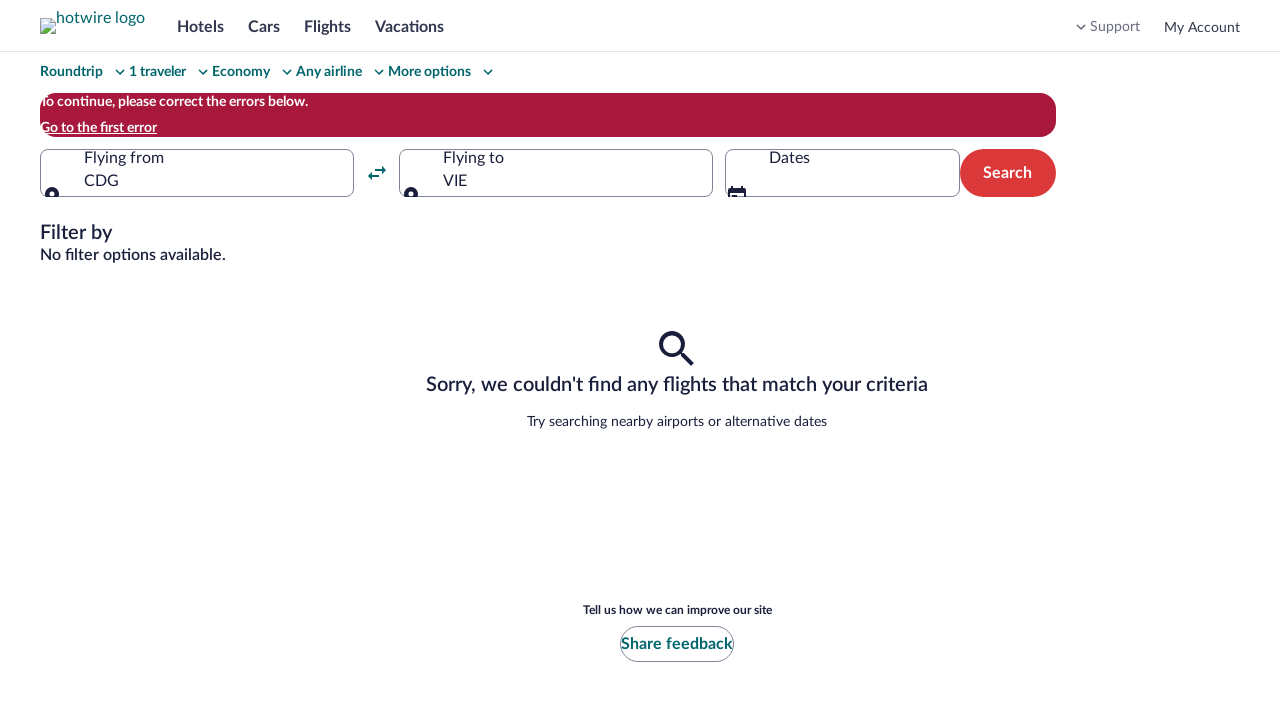

--- FILE ---
content_type: text/html; charset=utf-8
request_url: https://www.google.com/recaptcha/api2/aframe
body_size: 267
content:
<!DOCTYPE HTML><html><head><meta http-equiv="content-type" content="text/html; charset=UTF-8"></head><body><script nonce="LPzq8bKL7ffssa4gByISbg">/** Anti-fraud and anti-abuse applications only. See google.com/recaptcha */ try{var clients={'sodar':'https://pagead2.googlesyndication.com/pagead/sodar?'};window.addEventListener("message",function(a){try{if(a.source===window.parent){var b=JSON.parse(a.data);var c=clients[b['id']];if(c){var d=document.createElement('img');d.src=c+b['params']+'&rc='+(localStorage.getItem("rc::a")?sessionStorage.getItem("rc::b"):"");window.document.body.appendChild(d);sessionStorage.setItem("rc::e",parseInt(sessionStorage.getItem("rc::e")||0)+1);localStorage.setItem("rc::h",'1769612691170');}}}catch(b){}});window.parent.postMessage("_grecaptcha_ready", "*");}catch(b){}</script></body></html>

--- FILE ---
content_type: application/javascript
request_url: https://c.travel-assets.com/flights-shopping-pwa/shared-ui-retail-flights-details-price-summary.bafb6e3a1e2903995e52.js
body_size: 8102
content:
/*@license For license information please refer to shared-ui-retail-flights-details-price-summary.licenses.txt*/
(self.__LOADABLE_LOADED_CHUNKS__=self.__LOADABLE_LOADED_CHUNKS__||[]).push([[377],{57492:function(e,n,t){t.d(n,{YY:function(){return _e},gy:function(){return U}});var i=t(56195),a=t(97286),l=t(26690),r=t(10797),d=t(23622),o=t(48141),c=t(17708),s=t(99326),m=t(46670),u=t(48310),g=t(67134),p=t(79131),k=t(78451),S=t(61089),v=t(30855),y=t(47827),E=t(27032),F=t(2933),f=t(75852),h=t(44954),N=t(64233),C=t(58559),b=t(33970),T=t(76323),A=t(58176),D=t(77792),P=t(23854),_=t(56642),I=t(8500),L=t(99514);const x=e=>{const n={};return e.filter(e=>{if("FragmentDefinition"!==e.kind)return!0;const t=e.name.value;return!n[t]&&(n[t]=!0,!0)})};var O={skeletonTopPadding:{blockstart:"six",blockend:"eight"},skeletonBottomPadding:{blockend:"two"},exceedSkeletonEmptySpacing:{blockstart:"six",blockend:"twelve"},exceedSkeletonEmptySpacingL1:{blockend:"one"},exceedSkeletonEmptySpacingL2:{blockend:"six"}},R={margin:{blockstart:"four"},padding:{blockstart:"half"}},V=({title:e,skeletonCount:n,footerTitle:t})=>{const a=Math.min(n||1,2),l=(0,i.useCallback)(()=>i.createElement(f.X,{direction:"column"},Array.from({length:a}).map((e,n)=>i.createElement(h.C,{key:n},i.createElement(E.N,{padding:O.skeletonTopPadding},i.createElement("div",null,i.createElement(E.N,{padding:O.skeletonBottomPadding},i.createElement("div",null,i.createElement(s.KQs,{key:n,margin:"unset"}))))))),n>2&&i.createElement(h.C,null,i.createElement(E.N,{padding:O.exceedSkeletonEmptySpacing},i.createElement("div",{"data-stid":"stepped-experience-price-summary-spacing"},i.createElement(E.N,{padding:O.exceedSkeletonEmptySpacingL1},i.createElement("div",null,i.createElement(E.N,{padding:O.exceedSkeletonEmptySpacingL2},i.createElement("div",null)))))))),[n,a]);return i.createElement(S.g,{border:!0,padded:!1},i.createElement(v.E,{padded:!1},i.createElement(E.N,{padding:"four"},i.createElement("div",null,e&&i.createElement(F.M,{size:5},e),l(),i.createElement("div",null,i.createElement(C.j,{blockMargin:"six"})),i.createElement("div",null,i.createElement(f.X,{justifyContent:"space-between"},i.createElement(h.C,null,i.createElement(F.M,{size:5},t)),i.createElement(h.C,{alignSelf:"center"},i.createElement(N.R,{type:"line",lineLength:"secondary",lineHeight:"heading-5"}))),i.createElement(E.N,{margin:R.margin},i.createElement("div",null,i.createElement(E.N,{padding:R.padding},i.createElement("div",null,i.createElement(N.R,{type:"line",lineLength:"secondary",lineHeight:"type-100"}))))))))))},B={margin:{blockend:"two"},padding:{blockend:"twelve"}},M={margin:{blockend:"one",blockstart:"two"}},$={margin:{inline:"three"}},G={margin:{blockstart:"six"}},w=({title:e,buttonText:n,skeletonCount:t=1,isSteppedExperienceEnabled:a,footerTitle:l})=>a?i.createElement("div",{"data-stid":"stepped-experience-price-summary-loading"},i.createElement(V,{title:e,skeletonCount:t,footerTitle:l})):i.createElement(S.g,{padded:!0,border:!0},e&&i.createElement(v.E,null,i.createElement(F.M,{size:5},e)),i.createElement(E.N,{padding:B.padding},i.createElement(v.E,null,i.createElement(E.N,{margin:B.margin},i.createElement(y.l,null)),i.createElement(y.l,{type:"secondary"}))),i.createElement(E.N,{margin:$.margin},i.createElement("div",null,i.createElement(E.N,{margin:G.margin,border:["blockend"]},i.createElement("div",{"data-stid":"price-summary-card-divider"})))),n&&i.createElement(E.N,{margin:M.margin},i.createElement(v.E,null,i.createElement(k.y,{disabled:!0,isFullWidth:!0},n)))),U=136,K={margin:{block:"three",inlinestart:"six",inlineend:"eight"}},q={margin:{blockstart:"one",blockend:"half"}},H={margin:{blockstart:"one",blockend:"four"}},X={margin:{block:"four",inlineend:"six"}},W={inline:"three"},Y=()=>i.createElement(b.K,{isVisible:!0},i.createElement(T.t,{type:"bottom",triggerRef:null,isVisible:!0,height:U,autoFocus:!1},i.createElement(A.Y,{padded:!1},i.createElement(E.N,{padding:W},i.createElement("div",{"data-stid":"price-summary-loading-stacked-footer"},i.createElement(s.kyS,{padding:"three"})))))),Q=({title:e,buttonText:n})=>i.createElement(f.X,{justifyContent:"space-between"},i.createElement(E.N,{margin:K.margin},i.createElement(h.C,{grow:1},i.createElement(f.X,{direction:"column"},e&&i.createElement(h.C,null,i.createElement(D.D,{size:100},e)),i.createElement(h.C,null,i.createElement(i.Fragment,null,i.createElement(E.N,{margin:q.margin},i.createElement(y.l,null)),i.createElement(E.N,{margin:H.margin},i.createElement(y.l,{type:"secondary"}))))))),n&&i.createElement(h.C,null,i.createElement(E.N,{margin:X.margin},i.createElement(k.y,{disabled:!0},n)))),z=({isSteppedExperienceEnabled:e,buttonText:n,title:t,isDetailsStep:a})=>i.createElement("div",null,e&&!a&&i.createElement(Y,null),i.createElement(b.K,{isVisible:!0},i.createElement(T.t,{isVisible:!0,autoFocus:!1,type:"bottom",triggerRef:null,height:e?96:void 0},e?i.createElement(A.Y,{padded:!1},i.createElement(s.KQs,null)):i.createElement(Q,{title:t,buttonText:n})))),j=({data:e,isSteppedExperienceEnabled:n,currentStep:t})=>{const{formatText:a}=(0,p.useLocalization)(),{skeletonCount:l=1,title:r,tripTotalLabel:d=""}=e||{},o=r||a("fis.priceSummary.loadingState.desktop.title"),c=r||a("fis.priceSummary.loadingState.mobile.title"),s=a("fis.priceSummary.loadingState.checkoutButton.text");return i.createElement(g.LM,null,i.createElement(g.zQ,null,i.createElement(w,{skeletonCount:l,footerTitle:d,title:o,buttonText:s,isSteppedExperienceEnabled:n})),i.createElement(g.NP,null,i.createElement(z,{title:c,buttonText:s,isSteppedExperienceEnabled:n,isDetailsStep:"FLIGHT_DETAILS"===t||void 0===t})))},J={kind:"Document",definitions:x([{kind:"FragmentDefinition",name:{kind:"Name",value:"FlightsPriceInfoSummaryFragment"},typeCondition:{kind:"NamedType",name:{kind:"Name",value:"FlightsPriceInfoSummary"}},directives:[],selectionSet:{kind:"SelectionSet",selections:[{kind:"Field",name:{kind:"Name",value:"accessibilityInfo"},arguments:[],directives:[]},{kind:"Field",name:{kind:"Name",value:"primaryText"},arguments:[],directives:[],selectionSet:{kind:"SelectionSet",selections:[{kind:"FragmentSpread",name:{kind:"Name",value:"EGDSSpannableTextFragment"},directives:[]}]}},{kind:"Field",name:{kind:"Name",value:"secondaryText"},arguments:[],directives:[],selectionSet:{kind:"SelectionSet",selections:[{kind:"FragmentSpread",name:{kind:"Name",value:"EGDSSpannableTextFragment"},directives:[]}]}},{kind:"Field",name:{kind:"Name",value:"analyticsList"},arguments:[],directives:[],selectionSet:{kind:"SelectionSet",selections:[{kind:"FragmentSpread",name:{kind:"Name",value:"ClientSideAnalyticsFragment"},directives:[]}]}}]}}].concat(s.$BV.fragment.definitions,s.hth.definitions)),loc:{start:0,end:288,source:{body:"\n  fragment FlightsPriceInfoSummaryFragment on FlightsPriceInfoSummary {\n    accessibilityInfo\n    primaryText {\n      ...EGDSSpannableTextFragment\n    }\n    secondaryText {\n      ...EGDSSpannableTextFragment\n    }\n    analyticsList {\n      ...ClientSideAnalyticsFragment\n    }\n  }\n  \n  \n".concat([s.$BV.fragment.loc.source.body,s.hth.loc.source.body].join("\n")),name:"GraphQL request",locationOffset:{line:1,column:1}}}},Z=({data:e,headingSize:n})=>{const{accessibilityInfo:t,primaryText:a,secondaryText:l,analyticsList:r}=e,o=(0,d._q)();return(0,i.useEffect)(()=>{(0,s.OcS)(o,r)},[r,o]),i.createElement(i.Fragment,null,a&&i.createElement(i.Fragment,null,i.createElement("div",{"aria-hidden":!!t},i.createElement(s.$BV,{data:a,headingSize:n})),t&&i.createElement("span",{className:"is-visually-hidden"},t)),null==l?void 0:l.map((e,n)=>i.createElement("div",{key:`flights-price-info-summary-text-${n}`},i.createElement(s.$BV,{data:e}))))};Z.fragment=J,Z.displayName="FlightsPriceInfoSummary";var ee={kind:"Document",definitions:x([{kind:"FragmentDefinition",name:{kind:"Name",value:"FlightsAncillarySelectedInformationStackedFooterFragment"},typeCondition:{kind:"NamedType",name:{kind:"Name",value:"FlightsAncillarySelectedInformationStackedFooter"}},directives:[],selectionSet:{kind:"SelectionSet",selections:[{kind:"Field",name:{kind:"Name",value:"accessibilityMessage"},arguments:[],directives:[]},{kind:"Field",name:{kind:"Name",value:"selectedAncillaryCount"},arguments:[],directives:[],selectionSet:{kind:"SelectionSet",selections:[{kind:"FragmentSpread",name:{kind:"Name",value:"EGDSSpannableTextFragment"},directives:[]}]}},{kind:"Field",name:{kind:"Name",value:"totalPrice"},arguments:[],directives:[],selectionSet:{kind:"SelectionSet",selections:[{kind:"FragmentSpread",name:{kind:"Name",value:"FlightsPriceInfoSummaryFragment"},directives:[]}]}}]}}].concat(s.$BV.fragment.definitions,Z.fragment.definitions)),loc:{start:0,end:292,source:{body:"\n  fragment FlightsAncillarySelectedInformationStackedFooterFragment on FlightsAncillarySelectedInformationStackedFooter {\n    accessibilityMessage\n    selectedAncillaryCount {\n      ...EGDSSpannableTextFragment\n    }\n    totalPrice {\n      ...FlightsPriceInfoSummaryFragment\n    }\n  }\n  \n  \n".concat([s.$BV.fragment.loc.source.body,Z.fragment.loc.source.body].join("\n")),name:"GraphQL request",locationOffset:{line:1,column:1}}}},ne={padding:{inline:"three"}},te=({data:e})=>{const{selectedAncillaryCount:n,totalPrice:t}=e;return n||t?i.createElement(E.N,{padding:"three"},i.createElement(T.t,{isVisible:!0,type:"bottom",height:U,triggerRef:null},i.createElement(E.N,{padding:ne.padding},i.createElement("div",null,i.createElement(f.X,{space:"four"},n&&i.createElement(h.C,{grow:1},i.createElement(s.$BV,{data:n,headingSize:7})),t&&i.createElement(h.C,{alignSelf:"end"},i.createElement(Z,{data:t,headingSize:7}))))))):null};te.fragment=ee,te.displayName="FlightsAncillarySelectedInformationStackedFooter";var ie={kind:"Document",definitions:x([{kind:"FragmentDefinition",name:{kind:"Name",value:"FlightsPriceSummaryStackedFooterFragment"},typeCondition:{kind:"NamedType",name:{kind:"Name",value:"FlightsPriceSummaryStackedFooter"}},directives:[],selectionSet:{kind:"SelectionSet",selections:[{kind:"Field",name:{kind:"Name",value:"dialog"},arguments:[],directives:[],selectionSet:{kind:"SelectionSet",selections:[{kind:"FragmentSpread",name:{kind:"Name",value:"FlightsDialogFragment"},directives:[]}]}},{kind:"Field",name:{kind:"Name",value:"skipToCKOButton"},arguments:[],directives:[],selectionSet:{kind:"SelectionSet",selections:[{kind:"FragmentSpread",name:{kind:"Name",value:"FlightsExperienceActionButtonFragment"},directives:[]}]}}]}}].concat(s.eIu.fragment.definitions,s.Y0F.fragment.definitions)),loc:{start:0,end:226,source:{body:"\n  fragment FlightsPriceSummaryStackedFooterFragment on FlightsPriceSummaryStackedFooter {\n    dialog {\n      ...FlightsDialogFragment\n    }\n    skipToCKOButton {\n      ...FlightsExperienceActionButtonFragment\n    }\n  }\n  \n  \n".concat([s.eIu.fragment.loc.source.body,s.Y0F.fragment.loc.source.body].join("\n")),name:"GraphQL request",locationOffset:{line:1,column:1}}}},ae=({children:e})=>i.createElement(P.i,{align:"right"},e),le={padding:{inline:"three"}},re=({data:e,onRedirect:n,goToCheckout:t,setNextPageLoading:a})=>{var l;const{dialog:r,skipToCKOButton:o}=e,{dialogId:m,dynamicDialogId:u}=null!=r?r:{},[,g]=(0,c.useDialog)(null!=(l=null!=u?u:m)?l:""),p=(0,d.iQ)(),[k,S]=(0,i.useState)(!1),v=(0,d._q)(),y=i.useCallback(e=>{k||"FlightsTriggerDialogOrSheetAction"!==e.__typename?k&&(null==t||t()):(g.openDialog(),S(!0))},[g,t,k]),F=i.useCallback(e=>{var t,i;if("FlightsResourceLinkAction"===e.__typename&&((null==(t=null==e?void 0:e.analyticsList)?void 0:t.length)&&(0,s.OcS)(v,e.analyticsList),null==(i=e.egcsOnClickAnalytics)||i.forEach(e=>{p((0,s.jl4)(e,{}))}),"HttpURI"===e.resource.__typename)){a(!0);const t=e.resource.value;null==n||n(t)}},[p,a,n]);return i.createElement(i.Fragment,null,r&&i.createElement(s.eIu,{data:r,actionsCallback:F}),i.createElement(E.N,{padding:"three"},i.createElement(T.t,{isVisible:!0,type:"bottom",height:U,triggerRef:null},i.createElement(E.N,{padding:le.padding},i.createElement("div",null,i.createElement(s.Y0F,{data:o,ButtonWrapper:ae,callback:y}))))))};re.fragment=ie,re.displayName="FlightsPriceSummaryStackedFooter";var de={wrapperId:"trip-total-price"},oe=({data:e,label:n,badge:t,priceDisplay:a})=>{const{roundedAmount:l,price:r}=e.tripTotal;return i.createElement(i.Fragment,null,t&&i.createElement(E.N,{padding:{blockend:"one"}},i.createElement(f.X,{justifyContent:"start"},i.createElement(s.cr5,{"data-stid":"urgency-badge-trigger",data:t,size:"small"}))),a?i.createElement(m.T3,{data:a}):i.createElement(i.Fragment,null,i.createElement(D.D,{"data-stid":"trip-total-label",size:100},n),i.createElement(_.dZ,{align:_.A$.LEFT,lockupPrice:l||r,a11yPrice:r,stids:de}),e.ancillaryIncludesText&&i.createElement(D.D,{"data-stid":"includes-add-ons",size:200},e.ancillaryIncludesText)))};oe.fragment={kind:"Document",definitions:[{kind:"FragmentDefinition",name:{kind:"Name",value:"PriceSummaryTripTotalsDetailFragment"},typeCondition:{kind:"NamedType",name:{kind:"Name",value:"FlightsPriceSummaryTripTotalItem"}},directives:[],selectionSet:{kind:"SelectionSet",selections:[{kind:"Field",name:{kind:"Name",value:"tripTotal"},arguments:[],directives:[],selectionSet:{kind:"SelectionSet",selections:[{kind:"Field",name:{kind:"Name",value:"roundedAmount"},arguments:[],directives:[]},{kind:"Field",name:{kind:"Name",value:"roundedPrice"},arguments:[],directives:[]},{kind:"Field",name:{kind:"Name",value:"price"},arguments:[],directives:[]}]}},{kind:"Field",name:{kind:"Name",value:"ancillaryIncludesText"},arguments:[],directives:[]}]}}],loc:{start:0,end:190,source:{body:"\n  fragment PriceSummaryTripTotalsDetailFragment on FlightsPriceSummaryTripTotalItem {\n    tripTotal {\n      roundedAmount\n      roundedPrice\n      price\n    }\n    ancillaryIncludesText\n  }\n",name:"GraphQL request",locationOffset:{line:1,column:1}}},__typename:"FlightsPriceSummaryTripTotalItem"},oe.displayName="TripTotalsDetail";var ce=({actionId:e,goToNextStep:n,actions:t,setNextPageLoading:i})=>{switch(e){case"NEXT_STEP_SEATS":case"NEXT_STEP_BAGS":{const i=(0,s.Th4)(e,t);"ShoppingInvokeFunction"===(null==i?void 0:i.__typename)&&"CALLBACK"===i.functionType&&(null==n||n(i.name));break}case"NEXT_STEP_CHECKOUT":i(!0)}},se=({buttonActions:e=[],goToNextStep:n,setNextPageLoading:t})=>{const{state:a,dispatch:l}=(0,s.kRo)(),{actions:r}=a.shoppingJoinListContainer,{isSkipToCheckoutClicked:d}=a,o=(0,i.useCallback)(()=>{l({type:s.X2v.UPDATE_IS_SKIP_TO_CHECKOUT_CLICKED,isSkipToCheckoutClicked:!0})},[l]);(0,i.useEffect)(()=>{l({type:s.X2v.UPDATE_IS_SHOPPING_NAVIGATE_TO_URI_CALLBACK_ENABLED,isShoppingNavigateToURICallbackEnabled:!0})},[l]);const c=e=>"SKIP_TO_CKO_SEAT"===e||"SKIP_TO_CKO_BAG"===e,m=(0,i.useCallback)(e=>{ce({actionId:e,goToNextStep:n,actions:r||[],setNextPageLoading:t}),"GO_BACK"===e&&o()},[n,r,o,t]),u=(0,i.useCallback)(e=>{c(e)&&o()},[o]),g=(0,i.useMemo)(()=>d?e.map(e=>{const{actions:n}=e;return(null==n?void 0:n.some(e=>c(e.actionId)))?{...e,actions:null==n?void 0:n.map(e=>c(e.actionId)?{...e,actionId:"NEXT_STEP_CHECKOUT"}:e)}:e}):e,[e,d]);return g&&0!==g.length?i.createElement(f.X,{space:"four",direction:"column"},g.map((e,n)=>i.createElement(h.C,{key:`stepped-footer-cta-${n}`},i.createElement(s.X$u,{isFullWidth:!0,data:e,callbackBasedOnActionId:m,onCloseOverlay:u})))):null},me={padding:{block:"two"}},ue={padding:{block:"one",inline:"one"}},ge=function({priceSummary:e,skipCheckoutButton:n,onClickCallback:t,isSteppedExperienceEnabled:a,goToNextStep:l,isPadded:r=!0,setNextPageLoading:d}){const{pricePresentation:o,buttonAction:c,disclaimers:u,buttonActions:g}=e,{dispatch:p}=(0,s.kRo)();if(i.useEffect(()=>{var n,t;if(a&&"FlightsLoadedPriceSummary"===(null==e?void 0:e.__typename)){const i=null!=(n=e.contentContainer)?n:[],a=null!=(t=e.shoppingJoinListContainer)?t:{};p({type:s.X2v.UPDATE_JOIN_LIST_CONTAINER,shoppingJoinListContainer:a}),p({type:s.X2v.UPDATE_CONTENT_CONTAINER,contentContainer:[...i]})}},[a,e,p]),null===o)return null;const k="all"===n||"large"===n;return i.createElement(E.N,{padding:r?void 0:ue.padding},i.createElement(S.g,{overflow:!0,padded:r,"data-test-id":"price-summary",border:!0},i.createElement(v.E,null,i.createElement(m.B0,{data:o})),a&&i.createElement(v.E,null,i.createElement(se,{buttonActions:g,goToNextStep:l,setNextPageLoading:d})),!k&&!a&&i.createElement(v.E,null,i.createElement(s.WTi,{spacing:me,testId:"goto-checkout-button",data:c,isFullWidth:!0,onClick:t})),(null==u?void 0:u.length)>0&&i.createElement(v.E,null,i.createElement(m.y$,{disclaimers:u}))))},pe={margin:{inline:"two"},padding:{blockstart:"six"}},ke={margin:{blockstart:"four"}},Se=function({dialogId:e,pricePresentation:n,disclaimers:t,signInMessagingCard:a,dismiss:l,triggerRef:r}){const[o,u,g]=(0,c.useDialog)(`${e}`),{description:p}=l.icon,{title:k}=n,{referrerId:S,linkName:v}=l.analytics,y=(0,d.KY)(),F={id:S,callback:()=>y(S,v)},f=i.useCallback(()=>{u.closeDialog()},[u]);return i.createElement(b.K,{isVisible:o},i.createElement(g,null,i.createElement(T.t,{type:"full",isVisible:o,returnFocusOnClose:!0,triggerRef:r,"data-stid":`${e}-dialog`},(null==k?void 0:k.primary)&&i.createElement("h1",{className:"is-visually-hidden"},null==k?void 0:k.primary),i.createElement(I.p,{"data-test-id":`${e}-dialog-dismiss`,key:`${e}-toolbar`,id:e,navigationContent:{onClick:f,navIconLabel:p,navType:"close",onClickAnalytics:F},toolbarTitle:null==k?void 0:k.primary}),i.createElement(A.Y,{key:`${e}-content`},i.createElement(E.N,{margin:pe.margin},i.createElement("div",null,i.createElement(m.B0,{data:{...n,title:null},isRenderedInDialog:!0}),(null==t?void 0:t.length)?i.createElement(m.y$,{disclaimers:t,disclaimerMargin:ke}):null,a&&i.createElement(E.N,{margin:pe.padding},i.createElement("div",null,i.createElement(s.T5e,{data:a})))))))))},ve={margin:{block:"four"}},ye={padding:{inlinestart:"six"}},Ee={padding:{inlineend:"six"}},Fe={padding:{block:"two"}},fe=({skipCheckoutButton:e,priceSummary:n,onClickCallback:t})=>{const a="price-summary-dialog",[l,r]=(0,c.useDialog)(`${a}`),d=i.useRef(null),o="all"===e||"small"===e,m=i.useCallback(()=>{l||r.openDialog()},[l,r]),{buttonAction:u,tripTotalDetails:g,tripTotalPriceDisplay:p,tripTotalLabel:k,viewPriceSummary:S,pricePresentation:v,signInMessagingCard:y,dismiss:F,urgencyMessage:N,disclaimers:C}=n;return v?i.createElement("div",{"data-stid":`${a}-trigger`},i.createElement(b.K,{isVisible:!0},i.createElement(T.t,{isVisible:!0,autoFocus:!1,type:"bottom",triggerRef:null},i.createElement(A.Y,{padded:!1},i.createElement(f.X,{justifyContent:"space-between",wrap:"wrap"},i.createElement(h.C,{maxWidth:"half_width"},i.createElement(E.N,{margin:ve.margin,padding:ye.padding},i.createElement(f.X,{direction:"column"},i.createElement(h.C,null,i.createElement(oe,{data:g,label:k,badge:N,priceDisplay:p})),i.createElement(h.C,null,i.createElement(s.WTi,{data:S,onClick:m,buttonRef:d})),i.createElement(Se,{dialogId:a,pricePresentation:v,disclaimers:C,dismiss:F,signInMessagingCard:y,triggerRef:d})))),!o&&i.createElement(h.C,{maxWidth:"half_width"},i.createElement(E.N,{margin:ve.margin,padding:Ee.padding},i.createElement(f.X,{wrap:"wrap"},i.createElement(s.WTi,{data:u,testId:"goto-checkout-button",spacing:Fe,onClick:t}))))))))):null},he={padding:{inline:"three",block:"three"}},Ne={padding:{inline:"three",blockstart:"one"}},Ce={padding:{blockstart:"one"}},be=({priceSummary:e,handleCheckoutClickCallback:n,dialogActionsForAlertOpenDialog:t,currentStep:a,popupDialogId:l,goToCheckout:r,setNextPageLoading:o,setIsPriceSummaryCTAClicked:m,stepperDialog:u})=>{const g="price-summary-dialog",[p,k]=(0,c.useDialog)(`${g}`),S=i.useRef(null),v=(0,d.iQ)(),y=(0,d._q)(),F=(e,n)=>{if("FlightsResourceLinkAction"===e.__typename&&"HttpURI"===e.resource.__typename){null==n||n(),o(!0);const t=e.resource.value;""!==t&&(window.location.href=t)}},N=i.useCallback(()=>{p||k.openDialog()},[p,k]),{tripTotalDetails:C,tripTotalPriceDisplay:D,tripTotalLabel:P,viewPriceSummary:_,pricePresentation:I,signInMessagingCard:x,dismiss:O,urgencyMessage:R,disclaimers:V,stackedFooter:B,stepperAction:M}=e,$=i.useCallback(e=>{window.location.href=e},[]);return I?i.createElement("div",{"data-stid":`${g}-trigger`},"FlightsAncillarySelectedInformationStackedFooter"===(null==B?void 0:B.__typename)&&i.createElement(te,{data:B}),"FlightsPriceSummaryStackedFooter"===(null==B?void 0:B.__typename)&&i.createElement(re,{data:B,onRedirect:$,goToCheckout:r,setNextPageLoading:o}),i.createElement(b.K,{isVisible:!0},i.createElement(T.t,{isVisible:!0,autoFocus:!1,type:"bottom",triggerRef:null,height:96},i.createElement(E.N,{padding:he.padding},i.createElement(A.Y,{padded:!1},i.createElement(E.N,{padding:Ne.padding},i.createElement("div",null,i.createElement(f.X,{space:"three",justifyContent:"space-between"},i.createElement(h.C,{maxWidth:"half_width",grow:1},i.createElement(f.X,{direction:"column"},i.createElement(h.C,null,i.createElement(oe,{data:C,label:P,badge:R,priceDisplay:D})),i.createElement(h.C,null,i.createElement(E.N,{padding:Ce.padding},i.createElement("div",null,i.createElement(s.WTi,{data:_,onClick:N,buttonRef:S})))),i.createElement(Se,{dialogId:g,pricePresentation:I,disclaimers:V,dismiss:O,signInMessagingCard:x,triggerRef:S}))),M&&i.createElement(h.C,{alignSelf:"end"},i.createElement(s.Y0F,{data:M,callback:e=>{var i;null==m||m(!0);const{analyticsList:r}=e;if((null==r?void 0:r.length)&&(0,s.OcS)(y,r),"FLIGHT_DETAILS"===a&&"FlightsResourceLinkAction"===e.__typename&&l)null==t||t();else if("FlightsStepperAction"===e.__typename){const{nextStep:t}=e;(0,s.yxs)([...null!=(i=null==e?void 0:e.egcsAnalytics)?i:[]],v),null==n||n(t)}else"FlightsResourceLinkAction"===e.__typename&&F(e)},size:L.V.LARGE,shouldSuppressRedirect:!0}))))))))),u&&i.createElement(s.eIu,{data:u,actionsCallback:(e,n)=>{F(e,n)}})):null},Te={kind:"Document",definitions:x([{kind:"OperationDefinition",operation:"query",name:{kind:"Name",value:"FlightsPriceSummary"},variableDefinitions:[{kind:"VariableDefinition",variable:{kind:"Variable",name:{kind:"Name",value:"context"}},type:{kind:"NonNullType",type:{kind:"NamedType",name:{kind:"Name",value:"ContextInput"}}},directives:[]},{kind:"VariableDefinition",variable:{kind:"Variable",name:{kind:"Name",value:"flightsDetailCriteria"}},type:{kind:"NonNullType",type:{kind:"NamedType",name:{kind:"Name",value:"FlightsDetailCriteriaInput"}}},directives:[]},{kind:"VariableDefinition",variable:{kind:"Variable",name:{kind:"Name",value:"virtualAgentContext"}},type:{kind:"NamedType",name:{kind:"Name",value:"VirtualAgentContextInput"}},directives:[]},{kind:"VariableDefinition",variable:{kind:"Variable",name:{kind:"Name",value:"insuranceCriteria"}},type:{kind:"NamedType",name:{kind:"Name",value:"InsuranceCriteriaInput"}},directives:[]}],directives:[],selectionSet:{kind:"SelectionSet",selections:[{kind:"Field",name:{kind:"Name",value:"flightsDetail"},arguments:[{kind:"Argument",name:{kind:"Name",value:"context"},value:{kind:"Variable",name:{kind:"Name",value:"context"}}},{kind:"Argument",name:{kind:"Name",value:"flightsDetailCriteria"},value:{kind:"Variable",name:{kind:"Name",value:"flightsDetailCriteria"}}},{kind:"Argument",name:{kind:"Name",value:"virtualAgentContext"},value:{kind:"Variable",name:{kind:"Name",value:"virtualAgentContext"}}},{kind:"Argument",name:{kind:"Name",value:"insuranceCriteria"},value:{kind:"Variable",name:{kind:"Name",value:"insuranceCriteria"}}}],directives:[],selectionSet:{kind:"SelectionSet",selections:[{kind:"Field",name:{kind:"Name",value:"priceSummary"},arguments:[],directives:[],selectionSet:{kind:"SelectionSet",selections:[{kind:"InlineFragment",typeCondition:{kind:"NamedType",name:{kind:"Name",value:"FlightsLoadedPriceSummary"}},directives:[],selectionSet:{kind:"SelectionSet",selections:[{kind:"FragmentSpread",name:{kind:"Name",value:"FlightLoadedPriceSummaryFragment"},directives:[]}]}}]}}]}}]}},{kind:"FragmentDefinition",name:{kind:"Name",value:"FlightLoadedPriceSummaryFragment"},typeCondition:{kind:"NamedType",name:{kind:"Name",value:"FlightsLoadedPriceSummary"}},directives:[],selectionSet:{kind:"SelectionSet",selections:[{kind:"Field",name:{kind:"Name",value:"pricePresentation"},arguments:[],directives:[],selectionSet:{kind:"SelectionSet",selections:[{kind:"FragmentSpread",name:{kind:"Name",value:"FlightsPricePresentationFragment"},directives:[]}]}},{kind:"Field",name:{kind:"Name",value:"signInMessagingCard"},arguments:[],directives:[],selectionSet:{kind:"SelectionSet",selections:[{kind:"FragmentSpread",name:{kind:"Name",value:"EGDSStandardMessagingCardFragment"},directives:[]}]}},{kind:"Field",name:{kind:"Name",value:"buttonAction"},arguments:[],directives:[],selectionSet:{kind:"SelectionSet",selections:[{kind:"FragmentSpread",name:{kind:"Name",value:"FlightsActionFragment"},directives:[]}]}},{kind:"Field",name:{kind:"Name",value:"dismiss"},arguments:[],directives:[],selectionSet:{kind:"SelectionSet",selections:[{kind:"FragmentSpread",name:{kind:"Name",value:"DismissActionableIconFragment"},directives:[]}]}},{kind:"Field",name:{kind:"Name",value:"viewPriceSummary"},arguments:[],directives:[],selectionSet:{kind:"SelectionSet",selections:[{kind:"FragmentSpread",name:{kind:"Name",value:"FlightsActionFragment"},directives:[]}]}},{kind:"Field",name:{kind:"Name",value:"tripTotalDetails"},arguments:[],directives:[],selectionSet:{kind:"SelectionSet",selections:[{kind:"FragmentSpread",name:{kind:"Name",value:"PriceSummaryTripTotalsDetailFragment"},directives:[]}]}},{kind:"Field",name:{kind:"Name",value:"tripTotalPriceDisplay"},arguments:[],directives:[],selectionSet:{kind:"SelectionSet",selections:[{kind:"FragmentSpread",name:{kind:"Name",value:"FlightsPriceDisplayFragment"},directives:[]}]}},{kind:"Field",name:{kind:"Name",value:"tripTotalLabel"},arguments:[],directives:[]},{kind:"Field",name:{kind:"Name",value:"flightsAncillaryAlertDialogList"},arguments:[],directives:[],selectionSet:{kind:"SelectionSet",selections:[{kind:"FragmentSpread",name:{kind:"Name",value:"FlightsDialogFragment"},directives:[]}]}},{kind:"Field",name:{kind:"Name",value:"urgencyMessage"},arguments:[],directives:[],selectionSet:{kind:"SelectionSet",selections:[{kind:"FragmentSpread",name:{kind:"Name",value:"EGDSBadgeFragment"},directives:[]}]}},{kind:"Field",name:{kind:"Name",value:"displayAnalytics"},arguments:[],directives:[],selectionSet:{kind:"SelectionSet",selections:[{kind:"FragmentSpread",name:{kind:"Name",value:"ClientSideAnalyticsFragment"},directives:[]}]}},{kind:"Field",name:{kind:"Name",value:"memberSignInDialog"},arguments:[],directives:[],selectionSet:{kind:"SelectionSet",selections:[{kind:"FragmentSpread",name:{kind:"Name",value:"MemberSignInDialogFragment"},directives:[]}]}},{kind:"Field",name:{kind:"Name",value:"disclaimers"},arguments:[],directives:[]},{kind:"Field",name:{kind:"Name",value:"stepperAction"},arguments:[],directives:[],selectionSet:{kind:"SelectionSet",selections:[{kind:"FragmentSpread",name:{kind:"Name",value:"FlightsExperienceActionButtonFragment"},directives:[]}]}},{kind:"Field",name:{kind:"Name",value:"stepperDialog"},arguments:[],directives:[],selectionSet:{kind:"SelectionSet",selections:[{kind:"FragmentSpread",name:{kind:"Name",value:"FlightsDialogFragment"},directives:[]}]}},{kind:"Field",name:{kind:"Name",value:"stackedFooter"},arguments:[],directives:[],selectionSet:{kind:"SelectionSet",selections:[{kind:"FragmentSpread",name:{kind:"Name",value:"FlightsAncillarySelectedInformationStackedFooterFragment"},directives:[]},{kind:"FragmentSpread",name:{kind:"Name",value:"FlightsPriceSummaryStackedFooterFragment"},directives:[]}]}},{kind:"Field",name:{kind:"Name",value:"responseMetric"},arguments:[],directives:[],selectionSet:{kind:"SelectionSet",selections:[{kind:"FragmentSpread",name:{kind:"Name",value:"FlightsResponseTimeMetricsFragment"},directives:[]}]}},{kind:"Field",name:{kind:"Name",value:"shoppingJoinListContainer"},arguments:[],directives:[],selectionSet:{kind:"SelectionSet",selections:[{kind:"FragmentSpread",name:{kind:"Name",value:"ShoppingJoinListContainerFragment"},directives:[]}]}},{kind:"Field",name:{kind:"Name",value:"buttonActions"},arguments:[],directives:[],selectionSet:{kind:"SelectionSet",selections:[{kind:"FragmentSpread",name:{kind:"Name",value:"ShoppingButtonFragment"},directives:[]}]}},{kind:"Field",name:{kind:"Name",value:"contentContainer"},arguments:[],directives:[],selectionSet:{kind:"SelectionSet",selections:[{kind:"FragmentSpread",name:{kind:"Name",value:"ShoppingProductContentSectionGroupContainerFragment"},directives:[]}]}}]}},{kind:"FragmentDefinition",name:{kind:"Name",value:"FlightsResponseTimeMetricsFragment"},typeCondition:{kind:"NamedType",name:{kind:"Name",value:"FlightsResponseTimeMetrics"}},directives:[],selectionSet:{kind:"SelectionSet",selections:[{kind:"Field",name:{kind:"Name",value:"name"},arguments:[],directives:[]},{kind:"Field",name:{kind:"Name",value:"value"},arguments:[],directives:[]}]}}].concat(m.B0.fragment.definitions,s.WTi.fragment.definitions,m.ui.definitions,oe.fragment.definitions,m.T3.fragment.definitions,s.eIu.fragment.definitions,s.T5e.fragment.definitions,s.cr5.fragment.definitions,s.LWq.fragment.definitions,s.X$u.fragment.definitions,s.hth.definitions,s.Y0F.fragment.definitions,te.fragment.definitions,re.fragment.definitions,s.qWZ.definitions,s.OR6.definitions)),loc:{start:0,end:2119,source:{body:"\n  query FlightsPriceSummary(\n    $context: ContextInput!\n    $flightsDetailCriteria: FlightsDetailCriteriaInput!\n    $virtualAgentContext: VirtualAgentContextInput\n    $insuranceCriteria: InsuranceCriteriaInput\n  ) {\n    flightsDetail(\n      context: $context\n      flightsDetailCriteria: $flightsDetailCriteria\n      virtualAgentContext: $virtualAgentContext\n      insuranceCriteria: $insuranceCriteria\n    ) {\n      priceSummary {\n        ... on FlightsLoadedPriceSummary {\n          ...FlightLoadedPriceSummaryFragment\n        }\n      }\n    }\n  }\n\n  fragment FlightLoadedPriceSummaryFragment on FlightsLoadedPriceSummary {\n    pricePresentation {\n      ...FlightsPricePresentationFragment\n    }\n    signInMessagingCard {\n      ...EGDSStandardMessagingCardFragment\n    }\n    buttonAction {\n      ...FlightsActionFragment\n    }\n    dismiss {\n      ...DismissActionableIconFragment\n    }\n    viewPriceSummary {\n      ...FlightsActionFragment\n    }\n    tripTotalDetails {\n      ...PriceSummaryTripTotalsDetailFragment\n    }\n    tripTotalPriceDisplay {\n      ...FlightsPriceDisplayFragment\n    }\n    tripTotalLabel\n    flightsAncillaryAlertDialogList {\n      ...FlightsDialogFragment\n    }\n    urgencyMessage {\n      ...EGDSBadgeFragment\n    }\n    displayAnalytics {\n      ...ClientSideAnalyticsFragment\n    }\n    memberSignInDialog {\n      ...MemberSignInDialogFragment\n    }\n    disclaimers\n    stepperAction {\n      ...FlightsExperienceActionButtonFragment\n    }\n    stepperDialog {\n      ...FlightsDialogFragment\n    }\n    stackedFooter {\n      ...FlightsAncillarySelectedInformationStackedFooterFragment\n      ...FlightsPriceSummaryStackedFooterFragment\n    }\n    responseMetric {\n      ...FlightsResponseTimeMetricsFragment\n    }\n    shoppingJoinListContainer {\n      ...ShoppingJoinListContainerFragment\n    }\n    buttonActions {\n      ...ShoppingButtonFragment\n    }\n    contentContainer {\n      ...ShoppingProductContentSectionGroupContainerFragment\n    }\n  }\n\n  fragment FlightsResponseTimeMetricsFragment on FlightsResponseTimeMetrics {\n    name\n    value\n  }\n\n  \n  \n  \n  \n  \n  \n  \n  \n  \n  \n  \n  \n  \n  \n  \n  \n".concat([m.B0.fragment.loc.source.body,s.WTi.fragment.loc.source.body,m.ui.loc.source.body,oe.fragment.loc.source.body,m.T3.fragment.loc.source.body,s.eIu.fragment.loc.source.body,s.T5e.fragment.loc.source.body,s.cr5.fragment.loc.source.body,s.LWq.fragment.loc.source.body,s.X$u.fragment.loc.source.body,s.hth.loc.source.body,s.Y0F.fragment.loc.source.body,te.fragment.loc.source.body,re.fragment.loc.source.body,s.qWZ.loc.source.body,s.OR6.loc.source.body].join("\n")),name:"GraphQL request",locationOffset:{line:1,column:1}}}},Ae=e=>{var n,t,m;const{forceFetch:p,onPriceSummaryFetched:k,inputs:S,onError:v,unsetShowAncillaryAlertDialog:y,showAncillaryAlertDialog:E,additionalShoppingEnabled:F,additionalShoppingCompleted:f,skipCheckoutButton:h,onLoad:N,loadingData:C,isSteppedExperienceEnabled:b,isAncillaryStep:T,handleNextStep:A,skipSsr:D,currentStep:P,isFooterOpen:_,forceLoadingState:I}=e,{context:L}=(0,r.R)(),[x,O]=i.useState(!1),[R,V]=i.useState(!1),[B,M]=i.useState(!1),[,$]=(0,c.useDialog)("flight-paid-bag-id"),[,G]=(0,c.useDialog)("MEMBER_SIGNIN"),w=(0,d._q)(),U={...S,context:L},K=F&&!f&&!T,{data:q,error:H,loading:X,refetch:W}=(0,l.IT)(Te,{context:{shouldLogPerformance:!0},variables:U,ssr:!D,skip:K}),Y=q?q.flightsDetail.priceSummary:null,Q="FlightsLoadedPriceSummary"===(null==Y?void 0:Y.__typename),z=Q?null==(n=Y.buttonAction.relativeURI)?void 0:n.relativePath:"",J=Q?null==(t=Y.buttonAction)?void 0:t.type:null,Z=Q?Y.memberSignInDialog:null,ee=Q?Y.stepperDialog:null,[ne,te]=i.useState(!1),ie=i.useCallback(e=>{switch(e){case"BAGS_POPUP_ON_CHECKOUT":return!R&&void 0!==E&&E;case"SEATS_POPUP_ON_CHECKOUT":return!B;default:return!1}},[E,R,B]),ae=i.useCallback(()=>{if("FlightsLoadedPriceSummary"===(null==Y?void 0:Y.__typename)&&null!==Y.flightsAncillaryAlertDialogList){const e=Y.flightsAncillaryAlertDialogList;for(let n=0;n<e.length;n+=1)if(ie(e[n].dialogId))return e[n].dialogId}return null},[Y,ie]),le=i.useCallback(()=>{var e;if("FlightsLoadedPriceSummary"===(null==Y?void 0:Y.__typename)&&null!==Y.stepperDialog){const{dialogId:n}=null!=(e=Y.stepperDialog)?e:{};if(!ne)return n}return null},[Y,ne]),re=ae(),de=le(),[,oe]=(0,c.useDialog)(null!=re?re:"BAGS_POPUP_ON_CHECKOUT"),[,ce]=(0,c.useDialog)(null!=de?de:""),se=i.useCallback(()=>{z&&(O(!0),window.location.href=z)},[O,z]),me=i.useCallback(e=>{"BAGS_POPUP_ON_CHECKOUT"===e?(null==y||y(),V(!0)):"SEATS_POPUP_ON_CHECKOUT"===e&&M(!0)},[y,V,M]);(0,o._H)("FLIGHT_ANCILLARY_SELECTED_SIGNAL",u.Nb,{onSuccess(e){var n,t;"SEAT"===(null==(n=null==e?void 0:e.payload)?void 0:n.type)?me("SEATS_POPUP_ON_CHECKOUT"):"BAG"===(null==(t=null==e?void 0:e.payload)?void 0:t.type)&&me("BAGS_POPUP_ON_CHECKOUT")}});const ue=i.useCallback(()=>{if("FlightsLoadedPriceSummary"===(null==Y?void 0:Y.__typename)){const{clientSideAnalyticsList:e}=Y.buttonAction;(null==e?void 0:e.length)&&(0,s.OcS)(w,e)}"MEMBER_SIGNIN"===J&&Z?G.openDialog():re?oe.openDialog():se()},[Y,w,J,Z,G,oe,re,se]),pe=i.useCallback(e=>{"FlightsLoadAncillariesAction"===e.__typename?(oe.closeDialog(),"BAGS_POPUP_ON_CHECKOUT"===re&&setTimeout(()=>{$.openDialog()},10),me("BAGS_POPUP_ON_CHECKOUT"),me("SEATS_POPUP_ON_CHECKOUT")):"FlightsResourceLinkAction"===e.__typename&&se()},[$,oe,me,se,re]);i.useEffect(()=>{!X&&q&&(null==k||k(Q?Y.responseMetric:null))},[X,q,k,Q,Y]),i.useEffect(()=>{p&&W()},[p,W]),i.useEffect(()=>{"FlightsLoadedPriceSummary"===(null==Y?void 0:Y.__typename)&&Y.displayAnalytics&&(0,s.GtD)(w,Y.displayAnalytics)},[w,Y]),i.useEffect(()=>{z&&(null==N||N(z))},[N,z]);const ke=()=>{if("FlightsLoadedPriceSummary"===(null==Y?void 0:Y.__typename)){const{clientSideAnalyticsList:e}=Y.buttonAction;(null==e?void 0:e.length)&&(0,s.OcS)(w,e)}se()},Se=i.useMemo(()=>{if("FlightsLoadedPriceSummary"===(null==Y?void 0:Y.__typename)){if(!b)return i.createElement(fe,{skipCheckoutButton:h,priceSummary:Y,onClickCallback:ue});if(!_)return i.createElement(be,{priceSummary:Y,handleCheckoutClickCallback:A,dialogActionsForAlertOpenDialog:ce.openDialog,currentStep:P,popupDialogId:de,goToCheckout:ke,setNextPageLoading:O,setIsPriceSummaryCTAClicked:te,stepperDialog:ee})}},[Y,b,_,A,oe.openDialog,P,re,se,h,ue,de,ee]);return I||X||F&&!f&&!T?i.createElement(j,{data:C,isSteppedExperienceEnabled:b,currentStep:P}):H||!q?(null==v||v("DETAILS_PRICE_SUMMARY_FETCH_FAILED"),null):"FlightsLoadedPriceSummary"!==(null==Y?void 0:Y.__typename)||null===Y.pricePresentation?(null==v||v("DETAILS_PRICE_SUMMARY_PRICE_PRESENTATION_NOT_FOUND"),null):i.createElement(s.Dsr,null,i.createElement("div",{"data-stid":"price-summary-loaded"},i.createElement(g.LM,null,i.createElement(g.zQ,null,i.createElement(ge,{isPadded:!1,skipCheckoutButton:h,priceSummary:Y,onClickCallback:ue,isSteppedExperienceEnabled:b,goToNextStep:A,setNextPageLoading:O})),i.createElement(g.NP,null,i.createElement(i.Fragment,null,Se))),i.createElement(a.Y,{visible:x}),null==(m=Y.flightsAncillaryAlertDialogList)?void 0:m.map((e,n)=>i.createElement(s.eIu,{key:n,data:e,actionsCallback:pe,actionButtonStid:"nudge-goto-checkout-button"})),Z&&i.createElement(s.LWq,{data:Z,dialogId:"MEMBER_SIGNIN"})))};Ae.displayName="sharedui-DetailsPriceSummary";var De={kind:"Document",definitions:[{kind:"FragmentDefinition",name:{kind:"Name",value:"FlightsLoadingPriceSummaryFragment"},typeCondition:{kind:"NamedType",name:{kind:"Name",value:"FlightsLoadingPriceSummary"}},directives:[],selectionSet:{kind:"SelectionSet",selections:[{kind:"Field",name:{kind:"Name",value:"__typename"},arguments:[],directives:[]},{kind:"Field",name:{kind:"Name",value:"errorMessage"},arguments:[],directives:[],selectionSet:{kind:"SelectionSet",selections:[{kind:"InlineFragment",typeCondition:{kind:"NamedType",name:{kind:"Name",value:"FlightsActionableErrorMessaging"}},directives:[],selectionSet:{kind:"SelectionSet",selections:[{kind:"Field",name:{kind:"Name",value:"action"},arguments:[],directives:[],selectionSet:{kind:"SelectionSet",selections:[{kind:"Field",name:{kind:"Name",value:"displayAction"},arguments:[],directives:[]}]}}]}}]}},{kind:"Field",name:{kind:"Name",value:"skeletonCount"},arguments:[],directives:[]},{kind:"Field",name:{kind:"Name",value:"title"},arguments:[],directives:[]},{kind:"Field",name:{kind:"Name",value:"tripTotalLabel"},arguments:[],directives:[]}]}}],loc:{start:0,end:276,source:{body:"\n  fragment FlightsLoadingPriceSummaryFragment on FlightsLoadingPriceSummary {\n    __typename\n    errorMessage {\n      ... on FlightsActionableErrorMessaging {\n        action {\n          displayAction\n        }\n      }\n    }\n    skeletonCount\n    title\n    tripTotalLabel\n  }\n",name:"GraphQL request",locationOffset:{line:1,column:1}}}},Pe={kind:"Document",definitions:x([{kind:"OperationDefinition",operation:"query",name:{kind:"Name",value:"FlightsPriceSummaryLoading"},variableDefinitions:[{kind:"VariableDefinition",variable:{kind:"Variable",name:{kind:"Name",value:"context"}},type:{kind:"NonNullType",type:{kind:"NamedType",name:{kind:"Name",value:"ContextInput"}}},directives:[]},{kind:"VariableDefinition",variable:{kind:"Variable",name:{kind:"Name",value:"flightsDetailCriteria"}},type:{kind:"NonNullType",type:{kind:"NamedType",name:{kind:"Name",value:"FlightsDetailCriteriaInput"}}},directives:[]},{kind:"VariableDefinition",variable:{kind:"Variable",name:{kind:"Name",value:"virtualAgentContext"}},type:{kind:"NamedType",name:{kind:"Name",value:"VirtualAgentContextInput"}},directives:[]},{kind:"VariableDefinition",variable:{kind:"Variable",name:{kind:"Name",value:"insuranceCriteria"}},type:{kind:"NamedType",name:{kind:"Name",value:"InsuranceCriteriaInput"}},directives:[]},{kind:"VariableDefinition",variable:{kind:"Variable",name:{kind:"Name",value:"queryState"}},type:{kind:"NamedType",name:{kind:"Name",value:"FlightsQueryState"}},directives:[]}],directives:[],selectionSet:{kind:"SelectionSet",selections:[{kind:"Field",name:{kind:"Name",value:"flightsDetail"},arguments:[{kind:"Argument",name:{kind:"Name",value:"context"},value:{kind:"Variable",name:{kind:"Name",value:"context"}}},{kind:"Argument",name:{kind:"Name",value:"flightsDetailCriteria"},value:{kind:"Variable",name:{kind:"Name",value:"flightsDetailCriteria"}}},{kind:"Argument",name:{kind:"Name",value:"virtualAgentContext"},value:{kind:"Variable",name:{kind:"Name",value:"virtualAgentContext"}}},{kind:"Argument",name:{kind:"Name",value:"insuranceCriteria"},value:{kind:"Variable",name:{kind:"Name",value:"insuranceCriteria"}}},{kind:"Argument",name:{kind:"Name",value:"queryState"},value:{kind:"Variable",name:{kind:"Name",value:"queryState"}}}],directives:[],selectionSet:{kind:"SelectionSet",selections:[{kind:"Field",name:{kind:"Name",value:"priceSummary"},arguments:[],directives:[],selectionSet:{kind:"SelectionSet",selections:[{kind:"FragmentSpread",name:{kind:"Name",value:"FlightsLoadingPriceSummaryFragment"},directives:[]}]}}]}}]}}].concat(De.definitions)),loc:{start:0,end:573,source:{body:"\n  query FlightsPriceSummaryLoading(\n    $context: ContextInput!\n    $flightsDetailCriteria: FlightsDetailCriteriaInput!\n    $virtualAgentContext: VirtualAgentContextInput\n    $insuranceCriteria: InsuranceCriteriaInput\n    $queryState: FlightsQueryState\n  ) {\n    flightsDetail(\n      context: $context\n      flightsDetailCriteria: $flightsDetailCriteria\n      virtualAgentContext: $virtualAgentContext\n      insuranceCriteria: $insuranceCriteria\n      queryState: $queryState\n    ) {\n      priceSummary {\n        ...FlightsLoadingPriceSummaryFragment\n      }\n    }\n  }\n  \n".concat([De.loc.source.body].join("\n")),name:"GraphQL request",locationOffset:{line:1,column:1}}}},_e=e=>{const{context:n}=(0,r.R)(),{inputs:t,isSteppedExperienceEnabled:a,currentStep:d,forceLoadingState:o}=e,c={flightsDetailCriteria:{journeyContinuationId:t.flightsDetailCriteria.journeyContinuationId},queryState:"LOADING",context:n},{data:s,error:m,loading:u}=(0,l.IT)(Pe,{context:n,variables:c,ssr:!0,skip:!a});if(u||m)return i.createElement("div",{"data-stid":"default-price-summary-loading"},i.createElement(j,{currentStep:d,isSteppedExperienceEnabled:a}));const{priceSummary:g}=(null==s?void 0:s.flightsDetail)||{};if("FlightsLoadingPriceSummary"===(null==g?void 0:g.__typename)||!a){const{flightsDetailCriteria:n,virtualAgentContext:l,insuranceCriteria:r}=t,c={flightsDetailCriteria:{...n,currentStep:d},virtualAgentContext:l,insuranceCriteria:r},s=a&&"FlightsLoadingPriceSummary"===(null==g?void 0:g.__typename)?g:void 0;return i.createElement(Ae,{...e,inputs:c,loadingData:s,forceLoadingState:o})}return null};_e.displayName="sharedui-DetailsPriceSummaryWithLoadingQuery"}}]);
//# sourceMappingURL=https://bernie-assets.s3.us-west-2.amazonaws.com/flights-shopping-pwa/shared-ui-retail-flights-details-price-summary.bafb6e3a1e2903995e52.js.map

--- FILE ---
content_type: application/javascript
request_url: https://c.travel-assets.com/flights-shopping-pwa/shared-ui-retail-identity-google-one-tap.23ffa127c061813f2d52.js
body_size: 4142
content:
/*@license For license information please refer to shared-ui-retail-identity-google-one-tap.licenses.txt*/
(self.__LOADABLE_LOADED_CHUNKS__=self.__LOADABLE_LOADED_CHUNKS__||[]).push([[8695],{79170:function(n,e,t){t.d(e,{P:function(){return Q}});var o=t(56195),r=t(10797),a=t(4611),i=t(47247),c=t(23622),u=t(19287);function l(n,e){(null==e||e>n.length)&&(e=n.length);for(var t=0,o=new Array(e);t<e;t++)o[t]=n[t];return o}function s(n,e,t,o,r,a,i){try{var c=n[a](i),u=c.value}catch(l){return void t(l)}c.done?e(u):Promise.resolve(u).then(o,r)}function d(n){return function(){var e=this,t=arguments;return new Promise(function(o,r){var a=n.apply(e,t);function i(n){s(a,o,r,i,c,"next",n)}function c(n){s(a,o,r,i,c,"throw",n)}i(void 0)})}}function v(n,e,t){return e in n?Object.defineProperty(n,e,{value:t,enumerable:!0,configurable:!0,writable:!0}):n[e]=t,n}function f(n,e){if(null==n)return{};var t,o,r=function(n,e){if(null==n)return{};var t,o,r={},a=Object.keys(n);for(o=0;o<a.length;o++)t=a[o],e.indexOf(t)>=0||(r[t]=n[t]);return r}(n,e);if(Object.getOwnPropertySymbols){var a=Object.getOwnPropertySymbols(n);for(o=0;o<a.length;o++)t=a[o],e.indexOf(t)>=0||Object.prototype.propertyIsEnumerable.call(n,t)&&(r[t]=n[t])}return r}function p(n,e){return function(n){if(Array.isArray(n))return n}(n)||function(n,e){var t=null==n?null:"undefined"!=typeof Symbol&&n[Symbol.iterator]||n["@@iterator"];if(null!=t){var o,r,a=[],i=!0,c=!1;try{for(t=t.call(n);!(i=(o=t.next()).done)&&(a.push(o.value),!e||a.length!==e);i=!0);}catch(u){c=!0,r=u}finally{try{i||null==t.return||t.return()}finally{if(c)throw r}}return a}}(n,e)||function(n,e){if(!n)return;if("string"==typeof n)return l(n,e);var t=Object.prototype.toString.call(n).slice(8,-1);"Object"===t&&n.constructor&&(t=n.constructor.name);if("Map"===t||"Set"===t)return Array.from(t);if("Arguments"===t||/^(?:Ui|I)nt(?:8|16|32)(?:Clamped)?Array$/.test(t))return l(n,e)}(n,e)||function(){throw new TypeError("Invalid attempt to destructure non-iterable instance.\\nIn order to be iterable, non-array objects must have a [Symbol.iterator]() method.")}()}function y(n,e){return e||(e=n.slice(0)),Object.freeze(Object.defineProperties(n,{raw:{value:Object.freeze(e)}}))}function g(n,e){var t,o,r,a,i={label:0,sent:function(){if(1&r[0])throw r[1];return r[1]},trys:[],ops:[]};return a={next:c(0),throw:c(1),return:c(2)},"function"==typeof Symbol&&(a[Symbol.iterator]=function(){return this}),a;function c(a){return function(c){return function(a){if(t)throw new TypeError("Generator is already executing.");for(;i;)try{if(t=1,o&&(r=2&a[0]?o.return:a[0]?o.throw||((r=o.return)&&r.call(o),0):o.next)&&!(r=r.call(o,a[1])).done)return r;switch(o=0,r&&(a=[2&a[0],r.value]),a[0]){case 0:case 1:r=a;break;case 4:return i.label++,{value:a[1],done:!1};case 5:i.label++,o=a[1],a=[0];continue;case 7:a=i.ops.pop(),i.trys.pop();continue;default:if(!(r=i.trys,(r=r.length>0&&r[r.length-1])||6!==a[0]&&2!==a[0])){i=0;continue}if(3===a[0]&&(!r||a[1]>r[0]&&a[1]<r[3])){i.label=a[1];break}if(6===a[0]&&i.label<r[1]){i.label=r[1],r=a;break}if(r&&i.label<r[2]){i.label=r[2],i.ops.push(a);break}r[2]&&i.ops.pop(),i.trys.pop();continue}a=e.call(n,i)}catch(c){a=[6,c],o=0}finally{t=r=0}if(5&a[0])throw a[1];return{value:a[0]?a[1]:void 0,done:!0}}([a,c])}}}function m(){var n=y(["\n  fragment IdentityAnalyticsInteractionEventFragment on IdentityAnalyticsInteractionEvent {\n    eventName\n    eventVersion\n    payload\n  }\n"]);return m=function(){return n},n}function _(){var n=y(["\n  fragment IdentityAnalyticsOutcomeEventFragment on IdentityAnalyticsOutcomeEvent {\n    eventName\n    eventVersion\n    payload\n  }\n"]);return _=function(){return n},n}function b(){var n=y(["\n  fragment IdentityOneTapSubmitActionFragment on IdentityOneTapSubmitAction {\n    atoActions {\n      ... on IdentityCsrfWidgetAction {\n        inputKeys\n        token\n        type\n      }\n    }\n    nonce\n    context\n    clickStreamAnalytics {\n      ...IdentityAnalyticsInteractionEventFragment\n      ...IdentityAnalyticsOutcomeEventFragment\n    }\n  }\n  ","\n  ","\n"]);return b=function(){return n},n}function O(){var n=y(["\n  mutation GoogleOneTapSubmit($context: ContextInput!, $submitRequest: IdentitySubmitRequestInput!) {\n    googleOneTapSubmit(context: $context, submitRequest: $submitRequest) {\n      ... on IdentityGoogleOneTapMutationResponse {\n        analytics {\n          ...IdentityAnalyticsOutcomeEventFragment\n        }\n        cmsToken\n        flow\n        scenario\n        success\n        variant\n      }\n    }\n  }\n  ","\n"]);return O=function(){return n},n}function I(){var n=y(["\n  fragment IdentityAnalyticsImpressionEventFragment on IdentityAnalyticsImpressionEvent {\n    eventName\n    eventVersion\n    payload\n  }\n"]);return I=function(){return n},n}function E(){var n=y(["\n  fragment IdentityGoogleOneTapResponseFragment on IdentityGoogleOneTapResponse {\n    analytics {\n      ...IdentityAnalyticsImpressionEventFragment\n      ...IdentityAnalyticsInteractionEventFragment\n    }\n    configuration {\n      clientId\n    }\n    action {\n      ...IdentityOneTapSubmitActionFragment\n    }\n  }\n\n  ","\n  ","\n  ","\n"]);return E=function(){return n},n}function T(){var n=y(["\n  query GoogleOneTapQuery($context: ContextInput!) {\n    googleOneTap(context: $context) {\n      ...IdentityGoogleOneTapResponseFragment\n    }\n  }\n\n  ","\n"]);return T=function(){return n},n}var h,A=function(n){var e=function(n){var e=n.event_data.event,t=e.event_type,o=e.event_name,r=e.event_category,a=e.event_version,i=e.action_location,c=e.action_reason,u=n.event_data.experience;return{event:{event_type:t,event_name:o,event_category:r,event_version:a,action_location:i,action_reason:c},experience:{page_name:u.page_name,page_name_detailed:u.page_name_detailed}}}(n);return"additional_context"in n.event_data&&(e.additional_context=n.event_data.additional_context),"form"in n.event_data&&(e.form=n.event_data.form),e},w=function(n,e){var t,o,r,a=null===(o=e,t=null!==(h=null===(r=n)||void 0===r?void 0:r.find(function(n){return n.eventName===o}))&&void 0!==h?h:null)||void 0===t?void 0:t.payload;if(a){var i=function(n,e){try{var t=JSON.parse(n);return e in t.events?Object.values(t.events[e]).at(0):null}catch(o){return null}}(a,e);return null!=i?i:null}return null},S=function(n){var e=function(n){var e=n.variant,t=n.cmsToken,o=n.scenario,r=n.success,a="".concat(window.location.pathname).concat(window.location.search),i=encodeURIComponent(a);if(!r)return"/login/error?redirectTo=".concat(i);switch(e){case"ONE_KEY":case"BETA_CONSENT_0":case"BETA_CONSENT_1":case"BETA_CONSENT_2":case"ONE_IDENTITY_1":case"ONE_IDENTITY_0":case"ONE_IDENTITY_2":return"/onboarding?originUrl=".concat(i,"&cmsToken=").concat(t,"&scenario=").concat(o);case"PASSWORD_1":case"PASSWORD_3":case"PASSWORD_0":case"PASSWORD_2":return"/addpassword?redirectTo=".concat(i,"&token=").concat(t,"&scenario=").concat(o,"&variant=").concat(e);case"PROFILE_DETAIL_0":case"PROFILE_DETAIL_1":return"/accountinfo?redirectTo=".concat(i,"&token=").concat(t,"&scenario=").concat(o,"&variant=").concat(e);case"PROFILE_DETAIL_2":return"/marketingconsent?redirectTo=".concat(i,"&token=").concat(t,"&scenario=").concat(o,"&variant=").concat(e);default:return null}}(n);null===e?window.location.reload():window.location.assign(e)},x={fragment:(0,a.J1)(m())},k={fragment:(0,a.J1)(_())},R=(0,a.J1)(b(),x.fragment,k.fragment),N="__googleOneTapScript__",D="idle",L="loading",C="ready",G="error",P="load",j="error",F="google_onetap.failed",J=(0,a.J1)(O(),k.fragment),W=function(n){var e,t,r,a,i=n.disabled,u=n.googleAccountConfigs,l=n.disableCancelOnUnmount,s=void 0!==l&&l,d=n.initialize,f=void 0!==d&&d,y=n.analytics,g=(e="https://accounts.google.com/gsi/client",t=p((0,o.useState)(e?L:D),2),r=t[0],a=t[1],(0,o.useEffect)(function(){if(e){var n=document.querySelector('script[src="'.concat(e,'"]'));if(n)a(n.getAttribute("data-status")||D);else{(n=document.createElement("script")).src=e,n.async=!0,n.setAttribute("data-status",L),document.body.appendChild(n);var t=function(e){n&&n.setAttribute("data-status",e.type===P?C:G)};n.addEventListener(P,t),n.addEventListener(j,t)}var o=function(n){a(n.type===P?C:G)};return n.addEventListener(P,o),n.addEventListener(j,o),function(){n&&(n.removeEventListener(P,o),n.removeEventListener(j,o))}}a(D)},[e]),r),m=(0,c.iQ)();return(0,o.useEffect)(function(){var n,e;if(f&&!(null===(n=window)||void 0===n?void 0:n[N])&&window.google&&"ready"===g&&(window.google.accounts.id.initialize(function(n){for(var e=1;e<arguments.length;e++){var t=null!=arguments[e]?arguments[e]:{},o=Object.keys(t);"function"==typeof Object.getOwnPropertySymbols&&(o=o.concat(Object.getOwnPropertySymbols(t).filter(function(n){return Object.getOwnPropertyDescriptor(t,n).enumerable}))),o.forEach(function(e){v(n,e,t[e])})}return n}({},u)),window[N]=!0),f&&(null===(e=window)||void 0===e?void 0:e[N])&&"ready"===g&&!i)return window.google.accounts.id.prompt(function(n){var e,t,o;if("user_cancel"===(null===(e=n)||void 0===e?void 0:e.getSkippedReason())){var r=w(y,"google_onetap.closed");r&&m(A(r))}if("tap_outside"===(null===(t=n)||void 0===t?void 0:t.getSkippedReason())){var a=w(y,"google_onetap.hidden");a&&m(A(a))}if(null===(o=n)||void 0===o?void 0:o.isDisplayed()){var i=w(y,"google_onetap.presented");i&&m(A(i))}}),function(){s||window.google.accounts.id.cancel()}},[g,f,i,s]),null};function q(n){var e=n.children,t=void 0===e?null:e,o=f(n,["children"]);return W(o),t}var U={fragment:(0,a.J1)(I())},$=(0,a.J1)(E(),U.fragment,x.fragment,R),K=function(n){var e,t,a=n.data,i=a.configuration,l=a.analytics,s=a.action,v=(null===(e=i)||void 0===e?void 0:e.clientId)||"",f=p((0,o.useState)(!1),2),y=f[0],m=f[1];(0,o.useEffect)(function(){m(!0)},[]);var _,b=(0,c.iQ)(),O=function(){var n,e=(0,r.R)().context,t=p((0,u.n)(J),1)[0],a=(0,c.iQ)(),i=(0,o.useCallback)((n=d(function(n,o){var r,i,c,u,l,s,d,v,f,p,y,m,_,b,O,I,E,T,h,x,k,R;return g(this,function(g){switch(g.label){case 0:i=o.nonce,c=void 0===i?"":i,u=o.context,l=void 0===u?"":u,s=o.atoActions,d=void 0===s?[]:s,v=o.clickStreamAnalytics,f=(null===(r=d)||void 0===r?void 0:r.filter(function(n){return"IdentityCsrfWidgetAction"===n.__typename})[0])||{},p={type:null===(D=N=f)||void 0===D?void 0:D.type,inputs:[{key:N.inputKeys[0],value:N[N.inputKeys[0]]}]},g.label=1;case 1:return g.trys.push([1,3,,4]),[4,t({variables:{context:e,submitRequest:{context:l,atoInputs:p,socialInput:{socialType:"GOOGLE",tokenType:"ID",token:n,nonce:c},input:[]}}})];case 2:return _=g.sent(),b=_.data,"IdentityGoogleOneTapMutationResponse"===(null===(m=b)||void 0===m||null===(y=m.googleOneTapSubmit)||void 0===y?void 0:y.__typename)&&(I=b.googleOneTapSubmit,E=I.analytics,T=I.variant,I.success?"ORIGIN"!==T?(h=w(E,"google_onetap.succeeded"))&&a(A(h)):(x=w(E,"sign_in.succeeded"))&&a(A(x)):(k=w(E,F))&&a(A(k)),S(null===(O=b)||void 0===O?void 0:O.googleOneTapSubmit)),[3,4];case 3:return g.sent(),(R=w(v,F))&&a(A(R)),S({success:!1}),[3,4];case 4:return[2]}var N,D})}),function(e,t){return n.apply(this,arguments)}),[e]);return{authenticateWithGoogleOneTap:i}}().authenticateWithGoogleOneTap,I=(_=d(function(n){var e,t,o,r,a;return g(this,function(i){switch(i.label){case 0:return(o=w(null===(e=s)||void 0===e?void 0:e.clickStreamAnalytics,"google_onetap.submitted"))&&b(A(o)),(null===(t=n)||void 0===t?void 0:t.credential)?[4,O(n.credential,s)]:[3,2];case 1:return i.sent(),[3,3];case 2:(a=w(null===(r=s)||void 0===r?void 0:r.clickStreamAnalytics,F))&&b(A(a)),i.label=3;case 3:return[2]}})}),function(n){return _.apply(this,arguments)});return o.createElement(q,{googleAccountConfigs:{client_id:v,callback:I,nonce:null===(t=s)||void 0===t?void 0:t.nonce,itp_support:!1},initialize:y,analytics:l})};K.fragment=$,K.displayName="IdentityGoogleOneTapResponse";var z=(0,a.J1)(T(),K.fragment),B=function(n){var e,t=n.skipSsr,a=(0,r.R)().context,c={context:a},u=(0,i.IT)(z,{context:a,variables:c,ssr:!t}),l=u.data,s=u.error;return u.loading||s||!l?null:"IdentityGoogleOneTapResponse"===(null===(e=l.googleOneTap)||void 0===e?void 0:e.__typename)?o.createElement(K,{data:l.googleOneTap}):null};B.displayName="sharedui-GoogleOneTapQueryComponent";var Q=function(){var n,e;return"AUTHENTICATED"===(null===(e=(0,r.R)().context)||void 0===e||null===(n=e.identity)||void 0===n?void 0:n.authState)?null:o.createElement(B,null)};Q.displayName="sharedui-GoogleOneTap"}}]);
//# sourceMappingURL=https://bernie-assets.s3.us-west-2.amazonaws.com/flights-shopping-pwa/shared-ui-retail-identity-google-one-tap.23ffa127c061813f2d52.js.map

--- FILE ---
content_type: application/javascript
request_url: https://c.travel-assets.com/flights-shopping-pwa/shared-ui.8cb76fd9f6500910617b.js
body_size: 61784
content:
/*@license For license information please refer to shared-ui.licenses.txt*/
(self.__LOADABLE_LOADED_CHUNKS__=self.__LOADABLE_LOADED_CHUNKS__||[]).push([[3211],{17148:function(e,n,t){t.d(n,{X:function(){return m}});var i=Object.defineProperty,a=Object.defineProperties,r=Object.getOwnPropertyDescriptors,l=Object.getOwnPropertySymbols,o=Object.prototype.hasOwnProperty,c=Object.prototype.propertyIsEnumerable,s=(e,n,t)=>n in e?i(e,n,{enumerable:!0,configurable:!0,writable:!0,value:t}):e[n]=t,d=(e,n)=>{for(var t in n||(n={}))o.call(n,t)&&s(e,t,n[t]);if(l)for(var t of l(n))c.call(n,t)&&s(e,t,n[t]);return e},u=(e,n)=>a(e,r(n)),m={CommunicationCenterQuery:{merge:!0},Customer:{merge:!0},FlightsSearchResponse:{merge:!0},BookingServiceDetails:{merge:!0},FlightsInformationResponse:{merge:!0,fields:{flightsSelectedJourneyDetails:{merge(e,n,{mergeObjects:t}){return e?n?e.map((e,i)=>t(e,n[i])):e:n}}}},Header:{merge:!0,fields:{redDotState:{read(e="NOT_VISIBLE"){return e}}}},Icon:{keyFields:!1},Mark:{keyFields:!1},Illustration:{keyFields:!1},MultiItemDetailsQuery:{merge:!0},NotificationQuery:{merge:!0},InlineNotification:{keyFields:["type","notificationLocation"]},PreBundledPackageEntryQueries:{merge:!0},PropertyInfo:{merge:!0},ShoppingSortAndFilterSection:{keyFields:!1},SortAndFilterSignalEmitter:{keyFields:!1},SortAndFilterSignalReceiver:{keyFields:!1},BookingServicingLodgingSearchSection:{keyFields:!1},Query:{fields:{globalHeader:{merge:!0},activityReviews:{keyArgs:["context","activityId","selections"],merge(e,n,{mergeObjects:t}){var i,a,r,l,o,c;if(!e)return n;if(!n)return e;const s=t(e,n);return u(d({},s),{comments:[...null!=(i=null==e?void 0:e.comments)?i:[],...null!=(a=null==s?void 0:s.comments)?a:[]],reviewsDialog:u(d({},s.reviewsDialog),{comments:[...null!=(l=null==(r=e.reviewsDialog)?void 0:r.comments)?l:[],...null!=(c=null==(o=null==s?void 0:s.reviewsDialog)?void 0:o.comments)?c:[]]})})}},propertySearch:{keyArgs:["context","destination","returnPropertyType","includeDynamicMap","criteria",["primary","secondary",["booleans","ranges","selections"]],"productShoppingCriteriaInput"],merge(e,n){return e?n?d(d({},e),n):e:n}},cruiseSearch:{keyArgs:["context","cruiseContext","searchInput","sortBy","sortOrder"],merge(e,n,{mergeObjects:t}){return e?n?t(e,n):e:n}},landingDiscoveryModule:{keyArgs:["discoveryContext"],merge(e,n,{mergeObjects:t}){return e?n?t(e,n):e:n}},landingFlightQuickDates:{keyArgs:["context","uriContext"],merge(e,n,{mergeObjects:t}){return e?n?t(e,n):e:n}},propertyOffers:{keyArgs:["context","searchCriteria","shoppingContext"],merge(e,n,{mergeObjects:t}){return e?n?t(e,n):e:n}},cruiseRates:{keyArgs:["cruiseRequestContextInput","orderSummaryRatesInput","pageDataInput",["selectedRateIndex","ratesInfo",["offerToken"]]]},flightsSearch:{keyArgs:["journeyCriteria","flightsSearchContext","searchFilterValuesList","queryState","searchPreferences","sortOption","travelerDetails","rewardsOption"],merge(e,n,{args:t}){var i,a,r,l,o,c;if(!(null==(i=null==e?void 0:e.listingResult)?void 0:i.listings))return n;if(!(null==(a=null==n?void 0:n.listingResult)?void 0:a.listings))return e;return e&&n?u(d({},e),{listingResult:u(d({},e.listingResult),{listings:[...e.listingResult.listings,...n.listingResult.listings],listingsAction:n.listingResult.listingsAction,moreListingsAvailable:n.listingResult.moreListingsAvailable,flightsListingsAnalytics:u(d(d({},null==(r=e.listingResult)?void 0:r.flightsListingsAnalytics),null==(l=n.listingResult)?void 0:l.flightsListingsAnalytics),{fareCalendarAnalytics:null==(c=null==(o=n.listingResult)?void 0:o.flightsListingsAnalytics)?void 0:c.fareCalendarAnalytics})})}):n}}}},CruiseOrderSummaryRatesInfo:{keyFields:["rateInfo",["offerToken"]],merge:!0},CruiseSearchFilters:{merge:!0},SearchFormResults:{merge(e,n,{mergeObjects:t}){return e?n?t(e,n):e:n}},PackagesSearchFormSelection:{merge:!0},SailingSearchResults:{merge(e,n,{mergeObjects:t,args:i}){var a,r,l,o;const c=(null==i?void 0:i.offset)||0;if(!e)return n;if(!n)return e;const s=t(e,n),m=d(d({},e.sailings),n.sailings),g=(null==(a=e.sailings)?void 0:a.sailingList)?null==(r=e.sailings)?void 0:r.sailingList.slice(0):[];for(let d=0;d<(null==(o=null==(l=n.sailings)?void 0:l.sailingList)?void 0:o.length);d+=1)g[c+d]=n.sailings.sailingList[d];return u(d({},s),{sailings:u(d({},m),{sailingList:g})})}},TransportationSearchResponse:{merge:!0},FlightsServicingResponse:{merge:!0},Trips:{merge:!0},Trip:{merge:!0},OfferDetails:{keyFields:!1},SingleUnitOfferDetails:{keyFields:!1},ShoppingSelectableFilterOption:{keyFields:!1},ActivitySelectedValue:{keyFields:["id","value"]},ActivityOffer:{keyFields:["id","name","availableTime",["day"],"travelerSelectorDialog"]},ActivityTravelerSelectorDialog:{keyFields:!1},ActivityOfferMultiSelectionOption:{keyFields:!1},ActivityInfo:{merge:!0},SupplyScoreDetails:{merge:!0},PropertyNaturalKey:{keyFields:!1},PropertyUnit:{keyFields:!1},RatePlan:{keyFields:!1},RatePlanAmenity:{keyFields:!1},Console:{merge:!0},SelectedValue:{keyFields:["id","value"]},ShoppingTextInputField:{keyFields:!1},ShoppingStepInputField:{keyFields:!1},ShoppingRangeTextInputField:{keyFields:!1},VirtualAgentControlInboundMessageGroup:{keyFields:!1},VacLite:{keyFields:!1},PropertyReview:{keyFields:["id","text","highlightedText"]},DirectFeedbackPrompt:{merge:!0},HelpArticlesResultsView:{merge:!0},ContactUsView:{merge:!0,fields:{contactUsOptionsView:{merge(e,n,{mergeObjects:t}){return"ContactUsErrorView"===n.__typename?e:t(e,n)}},speakNextAvailableAgentView:{merge(e,n,{mergeObjects:t}){return"ContactUsErrorView"===n.__typename?e:t(e,n)}},emailUsFormView:{merge(e,n,{mergeObjects:t}){return"ContactUsErrorView"===n.__typename?e:t(e,n)}}}},LoyaltyRewardsResults:{merge:!0},EGDSBasicTriggerPill:{keyFields:!1},EGDSBasicRemovablePill:{keyFields:!1},ShoppingRangeFilterOption:{keyFields:!1},RangeValue:{keyFields:!1},ClientSideAnalytics:{keyFields:!1},ActivitySortAndFilterField:{keyFields:!1},LodgingCard:{keyFields:!1},LodgingPropertyCompare:{merge:!0},BookingServicingCancelHeadsUp:{merge:!0},EGDSCardCarouselItem:{keyFields:!1},ActivitySearchResults:{merge:!0},GenericDiscoveryCard:{keyFields:!1},TripsUIItemCardVoteActionCount:{keyFields:["action",["itemId"]]},TripsUIItemCardCommentActionCount:{keyFields:["trigger",["id"]]},TripsUIComments:{keyFields:["postCommentSection",["postButton",["primer",["itemId"]]]]},TripsUIPageHeaderResponse:{merge:!0},SupplyPartnerSelectResponse:{merge:!0,fields:{summary:{keyArgs:!1,merge(e,n){return e?n&&e.cardsNextPageToken!==n.cardsNextPageToken?u(d({},n),{cards:[...e.cards||[],...n.cards||[]]}):e:n}}}},SupplyPartnerCardDetail:{keyFields:["secondary"]},SupplyPropertyFilterSection:{merge:!0,fields:{filteredPropertiesSummary:{keyArgs:!1,merge(e,n){return e?n&&e.propertiesNextPage!==n.propertiesNextPage?u(d({},n),{associatedProperties:[...e.associatedProperties||[],...n.associatedProperties||[]]}):e:n}}}},ShoppingMultiSelectionField:{keyFields:!1},ShoppingMutexField:{keyFields:!1},VirtualAgentIntentValue:{keyFields:!1},BookingServicingSearchPresentation:{merge:!0},TripsUIPrimerQuery:{merge:!0},CheckoutDetails:{merge:!0},ProductReviewDetails:{merge:!0},AllInclusiveVacationsSearchFormResults:{merge:!0},EGDSPriceCalendar:{merge:!0,fields:{calendarPrices:{merge(e,n){return(null==n?void 0:n.some(e=>"-"!==(null==e?void 0:e.label)))?n:e}}}}}},10797:function(e,n,t){t.d(n,{R:function(){return l},f:function(){return r}});var i=t(56195),a=i.createContext({context:{}}),r=({children:e,context:n})=>{const t=i.useMemo(()=>({context:n}),[n]);return i.createElement(a.Provider,{value:t},e)};r.displayName="BexApiProvider";var l=()=>i.useContext(a)},99090:function(e,n,t){t.d(n,{j:function(){return l},P:function(){return o}});var i=t(56195),a={getIcon:function(e){return null},getIconPath:function(e){return null},getIconsHref:function(e){return null}},r=i.createContext(a),l=function(e){return i.createElement(r.Provider,{value:e.config||a},e.children)};l.displayName="BrandProvider";var o=function(){return i.useContext(r)}},23622:function(e,n,t){t.d(n,{K0:function(){return c},E0:function(){return v},p3:function(){return i},ee:function(){return C},KY:function(){return D},_q:function(){return s},iQ:function(){return p},BL:function(){return m}});var i,a=t(56195);!function(e){e.PAGE_VIEW="pageView",e.EVENT="event",e.TIMING="timing"}(i||(i={}));var r=function(){},l={track:r,reset:r},o=a.createContext(l),c=function(e){var n=e.clickstreamAnalytics,t=e.children;return a.createElement(o.Provider,{value:n},t)};c.displayName="ClickstreamAnalyticsProvider";var s=function(){return a.useContext(o)},d=function(e,n){var t="function"==typeof Symbol&&e[Symbol.iterator];if(!t)return e;var i,a,r=t.call(e),l=[];try{for(;(void 0===n||n-- >0)&&!(i=r.next()).done;)l.push(i.value)}catch(o){a={error:o}}finally{try{i&&!i.done&&(t=r.return)&&t.call(r)}finally{if(a)throw a.error}}return l},u=function(e,n,t){if(t||2===arguments.length)for(var i,a=0,r=n.length;a<r;a++)!i&&a in n||(i||(i=Array.prototype.slice.call(n,0,a)),i[a]=n[a]);return e.concat(i||Array.prototype.slice.call(n))};function m(e,n,t){void 0===n&&(n={}),void 0===t&&(t=[]);var i=(0,a.useRef)(null),r=(0,a.useRef)(e);r.current=e;var l=n.root,o=n.rootMargin,c=n.threshold,s=n.triggerOnce,m=(0,a.useCallback)(function(e){var t;if(null===(t=i.current)||void 0===t||t.disconnect(),null!==e){i.current=new IntersectionObserver(function(e,t){r.current(e,t),n.triggerOnce&&t.disconnect()},{root:l,rootMargin:o,threshold:c}),i.current.observe(e)}else i.current=null},u([l,o,c,s],d(t),!1));return(0,a.useMemo)(function(){return[m]},[m])}var g=function(e,n){var t="function"==typeof Symbol&&e[Symbol.iterator];if(!t)return e;var i,a,r=t.call(e),l=[];try{for(;(void 0===n||n-- >0)&&!(i=r.next()).done;)l.push(i.value)}catch(o){a={error:o}}finally{try{i&&!i.done&&(t=r.return)&&t.call(r)}finally{if(a)throw a.error}}return l},v=function(e){var n=e.eventData,t=e.trackOnce,r=void 0===t||t,l=e.intersectionOptions,o=e.deps,c=e.children,d=s().track,u=g(m(function(e,t){g(e,1)[0].isIntersecting&&(d(i.EVENT,{data:n,config:{isEgClickstream:!0}}),r&&t.disconnect())},l,o),1)[0];return c?a.createElement("div",{ref:u},c):null};v.displayName="EgClickstreamImpressionTracker";var p=function(){var e=s().track;return(0,a.useCallback)(function(n){e(i.EVENT,{data:n,config:{isEgClickstream:!0}})},[e])},f=function(e,n,t){return void 0===t&&(t="click"),{schemaName:"referrer",messageContent:{referrerId:e,linkName:n,eventType:t}}},k=new Map([["article","article"],["aside","aside"],["div","div"],["span","span"],["footer","footer"],["header","header"],["section","section"],["ul","ul"],["ol","ol"],["li","li"]]),y=function(e,n){var t="function"==typeof Symbol&&e[Symbol.iterator];if(!t)return e;var i,a,r=t.call(e),l=[];try{for(;(void 0===n||n-- >0)&&!(i=r.next()).done;)l.push(i.value)}catch(o){a={error:o}}finally{try{i&&!i.done&&(t=r.return)&&t.call(r)}finally{if(a)throw a.error}}return l},S=function(e,n,t){if(t||2===arguments.length)for(var i,a=0,r=n.length;a<r;a++)!i&&a in n||(i||(i=Array.prototype.slice.call(n,0,a)),i[a]=n[a]);return e.concat(i||Array.prototype.slice.call(n))},h=function(e,n){return Array.isArray(n)&&n.length?S([e],y(n),!1):e},b=function(e,n){var t="function"==typeof Symbol&&e[Symbol.iterator];if(!t)return e;var i,a,r=t.call(e),l=[];try{for(;(void 0===n||n-- >0)&&!(i=r.next()).done;)l.push(i.value)}catch(o){a={error:o}}finally{try{i&&!i.done&&(t=r.return)&&t.call(r)}finally{if(a)throw a.error}}return l};function N(){var e=b((0,a.useState)(!0),2),n=e[0],t=e[1],i=(0,a.useCallback)(function(){return t(!document[void 0!==document.msHidden?"msHidden":void 0!==document.webkitHidden?"webkitHidden":"hidden"])},[t]);return(0,a.useEffect)(function(){var e=function(){if(void 0!==document.msHidden)return"msvisibilitychange";if(void 0!==document.webkitHidden)return"webkitvisibilitychange";return"visibilitychange"}();return window.addEventListener(e,i,!1),function(){window.removeEventListener(e,i)}},[i]),n}var F=function(e,n){var t="function"==typeof Symbol&&e[Symbol.iterator];if(!t)return e;var i,a,r=t.call(e),l=[];try{for(;(void 0===n||n-- >0)&&!(i=r.next()).done;)l.push(i.value)}catch(o){a={error:o}}finally{try{i&&!i.done&&(t=r.return)&&t.call(r)}finally{if(a)throw a.error}}return l};(function(e){var n,t=e.referrerId,r=e.linkName,l=e.additionalUisPrimeMicroMessages,o=e.delay,c=e.className,d=e.trackOnce,u=void 0===d||d,g=e.intersectionOptions,v=e.minTime,p=void 0===v?0:v,y=e.tag,S=e.children,b=s().track,E=F((n=(0,a.useRef)(null),[function(){return Boolean(n.current)},function(){n.current=(new Date).getTime()},function(){if(n.current){var e=(new Date).getTime()-n.current;return n.current=null,e}}]),3),C=E[0],D=E[1],I=E[2],T=(0,a.useRef)(),x=(0,a.useRef)(),A=N(),P=y&&k.get(y)||k.get("div"),O=function(){if(C()){var e=I();void 0!==e&&e>=p&&(b(i.EVENT,{data:h(f("".concat(t,".").concat(e),r,"impression"),l),config:{delay:o}}),u&&(x.current&&x.current.disconnect(),T.current=void 0))}};T.current&&(!A&&C()?O():A&&!C()&&D());var w=F(m(function(e,n){var t=F(e,1)[0];T.current=t.isIntersecting,x.current=n,t.isIntersecting||O(),t.isIntersecting&&D()},g),1)[0];return(0,a.useEffect)(function(){return function(){O()}},[]),a.createElement(P,{ref:w,className:c},S)}).displayName="IntersectionTimeTracker";var E=function(e,n){var t="function"==typeof Symbol&&e[Symbol.iterator];if(!t)return e;var i,a,r=t.call(e),l=[];try{for(;(void 0===n||n-- >0)&&!(i=r.next()).done;)l.push(i.value)}catch(o){a={error:o}}finally{try{i&&!i.done&&(t=r.return)&&t.call(r)}finally{if(a)throw a.error}}return l},C=function(e){var n,t=e.referrerId,r=e.linkName,l=e.additionalUisPrimeMicroMessages,o=e.delay,c=e.className,d=e.trackOnce,u=void 0===d||d,g=e.intersectionOptions,v=e.tag,p=e.deps,y=e.cloneElement,S=e.refAttrForCloneElement,b=void 0===S?"ref":S,N=e.children,F=s().track,C=E(m(function(e,n){E(e,1)[0].isIntersecting&&(F(i.EVENT,{data:h(f(t,r,"impression"),l),config:{delay:o}}),u&&n.disconnect())},g,p),1)[0];if(!N)return null;if(y){var D=a.Children.toArray(N)[0];return a.cloneElement(D,((n={})[b]=C,n.className=c,n))}var I=v&&k.get(v)||k.get("div");return a.createElement(I,{ref:C,className:c},N)};C.displayName="IntersectionTracker";var D=function(){var e=s().track;return function(n,t,a,r){e(i.EVENT,{data:h(f(n,t),r),config:{delay:a}})}}},19737:function(e,n,t){t.d(n,{y:function(){return r}});var i=t(56195),a=i.createContext({trackEvent:()=>{}}),r=({children:e,processors:n})=>{const t=i.useMemo(()=>(e=>({trackEvent:(n,t)=>{e.reduce((e,n)=>{if(e)return n.trackEvent(e,t)},n)}}))(n),[n]);return i.createElement(a.Provider,{value:t},e)};r.displayName="AnalyticsProvider"},56376:function(e,n,t){function i(e,n){for(var t=0;t<n.length;t++){var i=n[t];i.enumerable=i.enumerable||!1,i.configurable=!0,"value"in i&&(i.writable=!0),Object.defineProperty(e,r(i.key),i)}}function a(e,n,t){return n&&i(e.prototype,n),t&&i(e,t),Object.defineProperty(e,"prototype",{writable:!1}),e}function r(e){var n=function(e,n){if("object"!=typeof e||!e)return e;var t=e[Symbol.toPrimitive];if(void 0!==t){var i=t.call(e,n||"default");if("object"!=typeof i)return i;throw new TypeError("@@toPrimitive must return a primitive value.")}return("string"===n?String:Number)(e)}(e,"string");return"symbol"==typeof n?n:n+""}t.d(n,{X:function(){return l}});var l=a(function e(n,t){!function(e,n){if(!(e instanceof n))throw new TypeError("Cannot call a class as a function")}(this,e),this.type=n,this.event=t})},25736:function(e,n,t){t.d(n,{AI:function(){return S},C1:function(){return k},fq:function(){return h},vp:function(){return y}});var i=t(20398);function a(e,n){for(var t=0;t<n.length;t++){var i=n[t];i.enumerable=i.enumerable||!1,i.configurable=!0,"value"in i&&(i.writable=!0),Object.defineProperty(e,r(i.key),i)}}function r(e){var n=function(e,n){if("object"!=typeof e||!e)return e;var t=e[Symbol.toPrimitive];if(void 0!==t){var i=t.call(e,n||"default");if("object"!=typeof i)return i;throw new TypeError("@@toPrimitive must return a primitive value.")}return("string"===n?String:Number)(e)}(e,"string");return"symbol"==typeof n?n:n+""}var l=Object.defineProperty,o=Object.defineProperties,c=Object.getOwnPropertyDescriptors,s=Object.getOwnPropertySymbols,d=Object.prototype.hasOwnProperty,u=Object.prototype.propertyIsEnumerable,m=(e,n,t)=>n in e?l(e,n,{enumerable:!0,configurable:!0,writable:!0,value:t}):e[n]=t,g="RUM_PROXY",v=e=>e.name.startsWith(g),p=e=>void 0!==e.componentId,f=(e,n)=>e.filter(e=>e.componentId===n),k=function(){return e=function e(n){!function(e,n){if(!(e instanceof n))throw new TypeError("Cannot call a class as a function")}(this,e),this.trackers=n,this.handlePerformanceObserver=e=>{const n=performance.getEntries().filter(v).map(({detail:e})=>e);for(const t of e.getEntries())if(t.name.startsWith(g)){const{detail:e}=t;this.trackers.forEach(t=>{t.trackEvent(e,p(e)?f(n,e.componentId):n)})}},this.performanceObserver=new PerformanceObserver(this.handlePerformanceObserver),this.performanceObserver.observe({type:"mark"})},(n=[{key:"trackEvent",value:function(e){this.performanceObserver&&performance.mark(`${g}::${e.type}`,{detail:e,startTime:e.timestamp})}},{key:"disconnect",value:function(){var e;null==(e=this.performanceObserver)||e.disconnect(),this.performanceObserver=void 0}}])&&a(e.prototype,n),t&&a(e,t),Object.defineProperty(e,"prototype",{writable:!1}),e;var e,n,t}(),y=()=>({trackEvent:e=>{const n=(t=((e,n)=>{for(var t in n||(n={}))d.call(n,t)&&m(e,t,n[t]);if(s)for(var t of s(n))u.call(n,t)&&m(e,t,n[t]);return e})({},e.attributes),a={componentName:e.componentName,componentId:e.componentId,startTime:e.timestamp},o(t,c(a)));var t,a;switch(e.type){case"componentStart":i.L.addAction("COMPONENT_START",n);break;case"componentReadyForInteraction":i.L.addAction("COMPONENT_READY_FOR_INTERACTION",n);break;case"componentContentReady":i.L.addAction("COMPONENT_CONTENT_READY",n);break;case"componentFailed":i.L.addError(e.error.message,n)}}}),S=()=>{const e=new Map;return{trackEvent:n=>{switch(n.type){case"componentStart":e.set(n.componentId,n);break;case"componentFailed":case"componentReadyForInteraction":{const t=e.get(n.componentId);t&&(i.L.addDurationVital(n.componentName,{duration:n.timestamp-t.timestamp,startTime:t.timestamp+performance.timeOrigin}),e.delete(n.componentId));break}}}}},h=()=>({trackEvent:e=>{switch(e.type){case"action":i.L.addAction(e.action,e.attributes);break;case"error":i.L.addError(e.error,e.attributes);break;case"globalContextUpdate":i.L.setGlobalContextProperty(e.key,e.value)}}})},28439:function(e,n,t){t.d(n,{D4:function(){return r}});var i,a=t(56195),r=null!=(i=a.useId)?i:()=>a.useMemo(()=>Math.random().toString(36).substring(7),[])},77830:function(e,n,t){t.d(n,{VF:function(){return p},eS:function(){return f},mH:function(){return v}});var i=t(56195),a=Object.defineProperty,r=Object.defineProperties,l=Object.getOwnPropertyDescriptors,o=Object.getOwnPropertySymbols,c=Object.prototype.hasOwnProperty,s=Object.prototype.propertyIsEnumerable,d=(e,n,t)=>n in e?a(e,n,{enumerable:!0,configurable:!0,writable:!0,value:t}):e[n]=t,u=(e,n)=>{for(var t in n||(n={}))c.call(n,t)&&d(e,t,n[t]);if(o)for(var t of o(n))s.call(n,t)&&d(e,t,n[t]);return e},m=(e,n)=>r(e,l(n)),g=i.createContext({manager:{trackEvent:()=>{}}}),v=({children:e,manager:n})=>{const t=i.useMemo(()=>({manager:n}),[n]);return i.createElement(g.Provider,{value:t},e)};v.displayName="RumProvider";var p=({componentId:e,componentName:n})=>{const{manager:t}=(0,i.useContext)(g),a=(0,i.useCallback)((i,a)=>{const r=m(u({},a),{type:i,viewId:void 0,timestamp:performance.now(),componentId:e,componentName:n});t.trackEvent(r)},[t,e,n]);return(0,i.useMemo)(()=>({trackEvent:a}),[a])},f=()=>{const{manager:e}=(0,i.useContext)(g),n=(0,i.useCallback)((n,t)=>{const i=m(u({},t),{type:n,viewId:void 0,timestamp:performance.now()});e.trackEvent(i)},[e]);return(0,i.useMemo)(()=>({trackEvent:n}),[n])}},48141:function(e,n,t){t.d(n,{RQ:function(){return c},Yj:function(){return d},_H:function(){return u}});var i=t(56195);function a(e,n,t){return n in e?Object.defineProperty(e,n,{value:t,enumerable:!0,configurable:!0,writable:!0}):e[n]=t,e}function r(e){for(var n=1;n<arguments.length;n++){var t=null!=arguments[n]?arguments[n]:{},i=Object.keys(t);"function"==typeof Object.getOwnPropertySymbols&&(i=i.concat(Object.getOwnPropertySymbols(t).filter(function(e){return Object.getOwnPropertyDescriptor(t,e).enumerable}))),i.forEach(function(n){a(e,n,t[n])})}return e}function l(e,n){return n=null!=n?n:{},Object.getOwnPropertyDescriptors?Object.defineProperties(e,Object.getOwnPropertyDescriptors(n)):function(e,n){var t=Object.keys(e);if(Object.getOwnPropertySymbols){var i=Object.getOwnPropertySymbols(e);n&&(i=i.filter(function(n){return Object.getOwnPropertyDescriptor(e,n).enumerable})),t.push.apply(t,i)}return t}(Object(n)).forEach(function(t){Object.defineProperty(e,t,Object.getOwnPropertyDescriptor(n,t))}),e}var o=i.createContext({manager:{publish:function(){},subscribe:function(e,n,t){return{SignalType:n,unsubscribe:function(){}}},unsubscribe:function(){}}}),c=function(e){var n=e.children,t=e.manager,a=i.useMemo(function(){return{manager:t}},[t]);return i.createElement(o.Provider,{value:a},n)};c.displayName="SignalContextProvider";var s=function(){return i.useContext(o)},d=function(){var e=s().manager;return i.useMemo(function(){return{publish:function(n){e.publish(n)}}},[])},u=function(e,n,t){var a=s().manager,o=i.useRef(),c=i.useRef(t);return t!==c.current&&(c.current=t),o.current||(o.current=a.subscribe(e,n,l(r({},c.current||{}),{onSuccess:function(e,n){var t,i;return null===(i=c.current)||void 0===i||null===(t=i.onSuccess)||void 0===t?void 0:t.call(i,e,n)},onError:function(e,n){var t,i;return null===(i=c.current)||void 0===i||null===(t=i.onError)||void 0===t?void 0:t.call(i,e,n)}}))),i.useEffect(function(){return o.current||(o.current=a.subscribe(e,n,l(r({},c.current||{}),{onSuccess:function(e,n){var t,i;return null===(i=c.current)||void 0===i||null===(t=i.onSuccess)||void 0===t?void 0:t.call(i,e,n)},onError:function(e,n){var t,i;return null===(i=c.current)||void 0===i||null===(t=i.onError)||void 0===t?void 0:t.call(i,e,n)}}))),function(){var e;null===(e=o.current)||void 0===e||e.unsubscribe(),o.current=void 0}},[]),o.current}},22976:function(e,n,t){function i(e,n,t){return i=c()?Reflect.construct:function(e,n,t){var i=[null];i.push.apply(i,n);var a=new(Function.bind.apply(e,i));return t&&l(a,t.prototype),a},i.apply(null,arguments)}function a(e){return a=Object.setPrototypeOf?Object.getPrototypeOf:function(e){return e.__proto__||Object.getPrototypeOf(e)},a(e)}function r(e,n){return!n||"object"!=((t=n)&&"undefined"!=typeof Symbol&&t.constructor===Symbol?"symbol":typeof t)&&"function"!=typeof n?function(e){if(void 0===e)throw new ReferenceError("this hasn't been initialised - super() hasn't been called");return e}(e):n;var t}function l(e,n){return l=Object.setPrototypeOf||function(e,n){return e.__proto__=n,e},l(e,n)}function o(e){var n="function"==typeof Map?new Map:void 0;return o=function(e){if(null===e||(t=e,-1===Function.toString.call(t).indexOf("[native code]")))return e;var t;if("function"!=typeof e)throw new TypeError("Super expression must either be null or a function");if(void 0!==n){if(n.has(e))return n.get(e);n.set(e,r)}function r(){return i(e,arguments,a(this).constructor)}return r.prototype=Object.create(e.prototype,{constructor:{value:r,enumerable:!1,writable:!0,configurable:!0}}),l(r,e)},o(e)}function c(){if("undefined"==typeof Reflect||!Reflect.construct)return!1;if(Reflect.construct.sham)return!1;if("function"==typeof Proxy)return!0;try{return Boolean.prototype.valueOf.call(Reflect.construct(Boolean,[],function(){})),!0}catch(e){return!1}}t.d(n,{H:function(){return s}});var s=function(e){!function(e,n){if("function"!=typeof n&&null!==n)throw new TypeError("Super expression must either be null or a function");e.prototype=Object.create(n&&n.prototype,{constructor:{value:e,writable:!0,configurable:!0}}),n&&l(e,n)}(o,e);var n,t,i=(n=o,t=c(),function(){var e,i=a(n);if(t){var l=a(this).constructor;e=Reflect.construct(i,arguments,l)}else e=i.apply(this,arguments);return r(this,e)});function o(e,n){var t;return function(e,n){if(!(e instanceof n))throw new TypeError("Cannot call a class as a function")}(this,o),(t=i.call(this)).topic=e,t.payload=n,t}return o}(o(Object))},16428:function(e,n,t){t.d(n,{O:function(){return S}});var i=t(56195),a=t(26690),r=t(10797),l=t(23622),o=t(67134),c=t(7138),s=t(61681),d=t(67279),u=t(99514),m=t(39166),g=t(44954),v=t(77792),p=t(20458);const f=e=>{const n={};return e.filter(e=>{if("FragmentDefinition"!==e.kind)return!0;const t=e.name.value;return!n[t]&&(n[t]=!0,!0)})};var k=({data:e,optionalPageId:n,bannerAction:t})=>{var a,r;const{analytics:o,icon:f,primary:k}=e,y=(0,l.KY)(),S=(0,c.zy)(),h=i.useRef(null),b=i.useRef(null),[N,F]=i.useState(!1);let E;const C=e=>{b.current&&!b.current.contains(e.target)&&N&&F(!1)},D=e=>{"Escape"===e.key&&N&&F(!1)};if(i.useEffect(()=>(document.addEventListener("keydown",D),document.addEventListener("mousedown",C),()=>{document.removeEventListener("keydown",D),document.removeEventListener("mousedown",C)})),!f||!o)return null;const I=k?"":null!=(a=f.title)?a:"";if("UIBannerLinkAction"===(null==t?void 0:t.__typename)&&(null==(r=t.resource)?void 0:r.value)){const e=`${S.pathname}${S.search}`;E=((e,n)=>{try{const t=new URL(e);return(t.searchParams.has("$canonical_url")||t.searchParams.has("deep_link_value"))&&n?`${t}${encodeURIComponent(n)}`:`${t}/`}catch(t){return}})(t.resource.value,e)}const T=()=>{y(o.referrerId,o.linkName,void 0,[]),F(!N)};return i.createElement(i.Fragment,null,"UIBannerLinkAction"===(null==t?void 0:t.__typename)&&E&&i.createElement(g.C,null,i.createElement(d.y,{size:u.V.SMALL,tag:"a",href:E,onClick:T},i.createElement(s.Dp,{name:f.id,title:I}),k&&i.createElement(v.D,{whiteSpace:"nowrap"},k))),"UINotificationAction"===(null==t?void 0:t.__typename)&&i.createElement("div",{ref:b},i.createElement(g.C,null,i.createElement(d.y,{size:u.V.SMALL,onClick:T,domRef:h},i.createElement(m.LD,{id:f.id,name:f.id,title:I}),k&&i.createElement(v.D,{whiteSpace:"nowrap"},k))),N&&i.createElement(p.YU,{inputs:{notificationLocation:p.T5[t.notificationSlot],xPageId:n}})))};k.fragment={kind:"Document",definitions:[{kind:"FragmentDefinition",name:{kind:"Name",value:"SecondaryButtonFragment"},typeCondition:{kind:"NamedType",name:{kind:"Name",value:"UISecondaryButton"}},directives:[],selectionSet:{kind:"SelectionSet",selections:[{kind:"Field",name:{kind:"Name",value:"__typename"},arguments:[],directives:[]},{kind:"Field",name:{kind:"Name",value:"primary"},arguments:[],directives:[]},{kind:"Field",name:{kind:"Name",value:"icon"},arguments:[],directives:[],selectionSet:{kind:"SelectionSet",selections:[{kind:"Field",name:{kind:"Name",value:"id"},arguments:[],directives:[]},{kind:"Field",name:{kind:"Name",value:"title"},arguments:[],directives:[]},{kind:"Field",name:{kind:"Name",value:"description"},arguments:[],directives:[]}]}},{kind:"Field",name:{kind:"Name",value:"analytics"},arguments:[],directives:[],selectionSet:{kind:"SelectionSet",selections:[{kind:"Field",name:{kind:"Name",value:"linkName"},arguments:[],directives:[]},{kind:"Field",name:{kind:"Name",value:"referrerId"},arguments:[],directives:[]},{kind:"Field",name:{kind:"Name",value:"eventType"},arguments:[],directives:[]}]}}]}}],loc:{start:0,end:216,source:{body:"\n  fragment SecondaryButtonFragment on UISecondaryButton {\n    __typename\n    primary\n    icon {\n      id\n      title\n      description\n    }\n    analytics {\n      linkName\n      referrerId\n      eventType\n    }\n  }\n",name:"GraphQL request",locationOffset:{line:1,column:1}}}},k.displayName="MobileAppDownloadButtonSecondaryButton";var y={kind:"Document",definitions:f([{kind:"OperationDefinition",operation:"query",name:{kind:"Name",value:"MobileAppDownloadButtonQuery"},variableDefinitions:[{kind:"VariableDefinition",variable:{kind:"Variable",name:{kind:"Name",value:"context"}},type:{kind:"NonNullType",type:{kind:"NamedType",name:{kind:"Name",value:"ContextInput"}}},directives:[]},{kind:"VariableDefinition",variable:{kind:"Variable",name:{kind:"Name",value:"optionalPageId"}},type:{kind:"NamedType",name:{kind:"Name",value:"String"}},directives:[]}],directives:[],selectionSet:{kind:"SelectionSet",selections:[{kind:"Field",name:{kind:"Name",value:"notification"},arguments:[{kind:"Argument",name:{kind:"Name",value:"context"},value:{kind:"Variable",name:{kind:"Name",value:"context"}}}],directives:[],selectionSet:{kind:"SelectionSet",selections:[{kind:"Field",name:{kind:"Name",value:"mobileAppDownloadButton"},arguments:[{kind:"Argument",name:{kind:"Name",value:"optionalPageId"},value:{kind:"Variable",name:{kind:"Name",value:"optionalPageId"}}}],directives:[],selectionSet:{kind:"SelectionSet",selections:[{kind:"Field",name:{kind:"Name",value:"button"},arguments:[],directives:[],selectionSet:{kind:"SelectionSet",selections:[{kind:"FragmentSpread",name:{kind:"Name",value:"SecondaryButtonFragment"},directives:[]}]}},{kind:"Field",name:{kind:"Name",value:"revealAction"},arguments:[],directives:[],selectionSet:{kind:"SelectionSet",selections:[{kind:"Field",name:{kind:"Name",value:"event"},arguments:[],directives:[]},{kind:"Field",name:{kind:"Name",value:"referrerId"},arguments:[],directives:[]},{kind:"Field",name:{kind:"Name",value:"linkName"},arguments:[],directives:[]}]}},{kind:"Field",name:{kind:"Name",value:"action"},arguments:[],directives:[],selectionSet:{kind:"SelectionSet",selections:[{kind:"InlineFragment",typeCondition:{kind:"NamedType",name:{kind:"Name",value:"UIBannerLinkAction"}},directives:[],selectionSet:{kind:"SelectionSet",selections:[{kind:"Field",name:{kind:"Name",value:"target"},arguments:[],directives:[]},{kind:"Field",name:{kind:"Name",value:"resource"},arguments:[],directives:[],selectionSet:{kind:"SelectionSet",selections:[{kind:"Field",name:{kind:"Name",value:"value"},arguments:[],directives:[]}]}}]}},{kind:"InlineFragment",typeCondition:{kind:"NamedType",name:{kind:"Name",value:"UINotificationAction"}},directives:[],selectionSet:{kind:"SelectionSet",selections:[{kind:"Field",name:{kind:"Name",value:"notificationSlot"},arguments:[],directives:[]}]}}]}}]}}]}}]}}].concat(k.fragment.definitions)),loc:{start:0,end:601,source:{body:"\n  query MobileAppDownloadButtonQuery($context: ContextInput!, $optionalPageId: String) {\n    notification(context: $context) {\n      mobileAppDownloadButton(optionalPageId: $optionalPageId) {\n        button {\n          ...SecondaryButtonFragment\n        }\n        revealAction {\n          event\n          referrerId\n          linkName\n        }\n        action {\n          ... on UIBannerLinkAction {\n            target\n            resource {\n              value\n            }\n          }\n          ... on UINotificationAction {\n            notificationSlot\n          }\n        }\n      }\n    }\n  }\n  \n".concat([k.fragment.loc.source.body].join("\n")),name:"GraphQL request",locationOffset:{line:1,column:1}}}},S=e=>{const{inputs:n,skipSsr:t}=e,{context:c}=(0,r.R)(),s={...n,context:c},{data:d,error:u,loading:m}=(0,a.IT)(y,{context:{shouldLogPerformance:!0},variables:s,ssr:!t});if(m||u||!d)return null;const{notification:{mobileAppDownloadButton:{button:g,revealAction:v,action:p}}}=d;if(!(g&&g.icon&&g.analytics&&v&&v.linkName))return null;const f=n.optionalPageId||"";return i.createElement(l.ee,{referrerId:v.referrerId,linkName:v.linkName,trackOnce:!0},i.createElement(o.LM,null,i.createElement(o.NP,null,i.createElement(k,{data:g,optionalPageId:f,bannerAction:p}))))};S.displayName="sharedui-MobileAppDownloadButton"},38300:function(e,n,t){t.d(n,{l:function(){return d}});var i=t(56195),a=t(4611),r=t(47247),l=t(10797);function o(){var e,n,t=(e=["\n  query QualtricsConfigQuery($context: ContextInput!) {\n    qualtricsConfig(context: $context) {\n      zoneId\n    }\n  }\n"],n||(n=e.slice(0)),Object.freeze(Object.defineProperties(e,{raw:{value:Object.freeze(n)}})));return o=function(){return t},t}var c=function(e){try{new function(e,n,t,i){this.get=function(e){e="".concat(e,"=");for(var n=document.cookie.split(";"),t=0,i=n.length;t<i;t++){for(var a=n[t];" "==a.charAt(0);)a=a.substring(1,a.length);if(0==a.indexOf(e))return a.substring(e.length,a.length)}return null},this.set=function(e,n){var t="";(t=new Date).setTime(t.getTime()+6048e5),t="; expires=".concat(t.toGMTString()),document.cookie="".concat(e,"=").concat(n).concat(t,"; path=/; ")},this.check=function(){var i=this.get(t);if(i)i=i.split(":");else{if(100==e)return!0;"v"==n&&(e=Math.random()>=e/100?0:100),i=[n,e,0],this.set(t,i.join(":"))}var a=i[1];if(100==a)return!0;switch(i[0]){case"v":return!1;case"r":return a=i[2]%Math.floor(100/a),i[2]++,this.set(t,i.join(":")),!a}return!0},this.go=function(){if(this.check()){var e=document.createElement("script");e.type="text/javascript",e.src=i,document.body&&document.body.appendChild(e)}},this.start=function(){var e=this;"complete"!==document.readyState?window.addEventListener?window.addEventListener("load",function(){e.go()},!1):window.attachEvent&&window.attachEvent("onload",function(){e.go()}):e.go()}}(100,"r","QSI_S_".concat(e),"https://".concat(e.toLowerCase().replace(/_/g,""),"-expediainc.siteintercept.qualtrics.com/SIE/?Q_ZID=").concat(e)).start()}catch(n){}},s=(0,a.J1)(o()),d=function(e){var n,t=(0,l.R)().context,a=e.skipSsr,o={context:t},d=(0,r.IT)(s,{variables:o,fetchPolicy:"network-only",ssr:!a}),u=d.data,m=d.error,g=d.loading,v=null==u||null===(n=u.qualtricsConfig)||void 0===n?void 0:n.zoneId;return i.useEffect(function(){return function(){var e=null===window||void 0===window?void 0:window.QSI,n=null===window||void 0===window?void 0:window.tc_vars;if(null==e?void 0:e.API){e.API.unload();var t=n.event_page_name,i=1,a=setInterval(function(){t!==n.event_page_name?(e.API.unload(),e.API.load(),e.API.run(),clearInterval(a)):100===i&&(clearInterval(a),e.API.unload(),e.API.load(),e.API.run()),i+=1},100)}}},[]),i.useEffect(function(){c(v)},[v]),g||m||!v?null:i.createElement("div",{"data-stid":v,id:v})};d.displayName="Qualtrics"},69911:function(e,n,t){t.d(n,{$:function(){return _}});var i=t(56195),a=t(26690),r=t(10797),l=t(80109),o=t(99514),c=t(67279),s=t(75852),d=t(44954),u=t(23854),m=t(27032),g=t(77792),v=t(23622),p=t(92184),f=t(79131);const k=e=>{const n={};return e.filter(e=>{if("FragmentDefinition"!==e.kind)return!0;const t=e.name.value;return!n[t]&&(n[t]=!0,!0)})};var y=Object.defineProperty,S=Object.defineProperties,h=Object.getOwnPropertyDescriptors,b=Object.getOwnPropertySymbols,N=Object.prototype.hasOwnProperty,F=Object.prototype.propertyIsEnumerable,E=(e,n,t)=>n in e?y(e,n,{enumerable:!0,configurable:!0,writable:!0,value:t}):e[n]=t,C=(e,n)=>{for(var t in n||(n={}))N.call(n,t)&&E(e,t,n[t]);if(b)for(var t of b(n))F.call(n,t)&&E(e,t,n[t]);return e},D={margin:{blockstart:"two",blockend:"three"}},I={margin:{blockend:"six"}},T=e=>(e-535)/2,x=e=>(e-192)/2,A="640px",P="700px",O=({data:e,pageName:n})=>{const t=1===(0,p.useExperiment)("App_Shell_Property_Requirement_Web",!0).exposure.bucket,a=1===(0,p.useExperiment)("App_Shell_Property_Requirement_Web_Dateless",!0).exposure.bucket,r=t||a,k=(0,v.KY)(),{formatText:y}=(0,f.useLocalization)(),{label:S,analytics:h,accessibilityMessage:b,displayAction:N,relativeURI:F}=e,E=i.useCallback(e=>{e.preventDefault();const n=T(screen.width),t=x(screen.height);window.open(F.value,"ModalPopUp",`toolbar=no,\n        scrollbars=no,\n        location=no,\n        statusbar=no,\n        menubar=no,\n        resizable=no,\n        width=${A},\n        height=${P},\n        screenX=${n},\n        screenY=${t},\n        left=${n},\n        top=${t}`),window.focus(),k(h.referrerId,h.linkName)},[h.linkName,h.referrerId,k,F.value]);return"modern-checkout"===n?i.createElement(m.N,{margin:I.margin},i.createElement(s.X,{alignItems:"center",direction:"column","data-stid":"voice-of-the-customer"},i.createElement(d.C,null,i.createElement(l.q,{size:o.V.SMALL,onClick:E,"data-stid":"goto-voice-of-the-customer-link","aria-label":y("customer.voiceOfTheCustomer.feedback.button.a11y"),alignLabelToContent:"start"},y("customer.voiceOfTheCustomer.feedback.button.text"))))):i.createElement(m.N,{margin:I.margin},i.createElement(s.X,{alignItems:"center",direction:"column","data-stid":"voice-of-the-customer"},i.createElement(d.C,null,i.createElement(g.D,{size:r?300:200,weight:r?"regular":"bold",inline:!0},S)),i.createElement(d.C,null,i.createElement(m.N,{margin:D.margin,padding:D.padding},r?i.createElement(u.i,{onClick:E,"data-stid":"goto-voice-of-the-customer-link","aria-label":b,align:"center",inline:!0},i.createElement("a",{href:F.value,target:"_blank",rel:"noopener noreferrer"},N)):i.createElement(c.y,{tag:"a","data-stid":"goto-voice-of-the-customer-button","aria-label":b,onClick:E,href:F.value,target:"_blank",rel:"noopener"},N)))))};O.fragment={kind:"Document",definitions:[{kind:"FragmentDefinition",name:{kind:"Name",value:"voiceOfTheCustomerFragment"},typeCondition:{kind:"NamedType",name:{kind:"Name",value:"VoiceOfTheCustomer"}},directives:[],selectionSet:{kind:"SelectionSet",selections:[{kind:"Field",name:{kind:"Name",value:"label"},arguments:[],directives:[]},{kind:"Field",name:{kind:"Name",value:"displayAction"},arguments:[],directives:[]},{kind:"Field",name:{kind:"Name",value:"accessibilityMessage"},arguments:[],directives:[]},{kind:"Field",name:{kind:"Name",value:"relativeURI"},arguments:[],directives:[],selectionSet:{kind:"SelectionSet",selections:[{kind:"Field",name:{kind:"Name",value:"value"},arguments:[],directives:[]}]}},{kind:"Field",name:{kind:"Name",value:"analytics"},arguments:[],directives:[],selectionSet:{kind:"SelectionSet",selections:[{kind:"Field",name:{kind:"Name",value:"linkName"},arguments:[],directives:[]},{kind:"Field",name:{kind:"Name",value:"referrerId"},arguments:[],directives:[]}]}}]}}],loc:{start:0,end:210,source:{body:"\n  fragment voiceOfTheCustomerFragment on VoiceOfTheCustomer {\n    label\n    displayAction\n    accessibilityMessage\n    relativeURI {\n      value\n    }\n    analytics {\n      linkName\n      referrerId\n    }\n  }\n",name:"GraphQL request",locationOffset:{line:1,column:1}}}},O.displayName="VoiceOfTheCustomerContainer";var w={kind:"Document",definitions:k([{kind:"OperationDefinition",operation:"query",name:{kind:"Name",value:"VoiceOfTheCustomerQuery"},variableDefinitions:[{kind:"VariableDefinition",variable:{kind:"Variable",name:{kind:"Name",value:"context"}},type:{kind:"NonNullType",type:{kind:"NamedType",name:{kind:"Name",value:"ContextInput"}}},directives:[]},{kind:"VariableDefinition",variable:{kind:"Variable",name:{kind:"Name",value:"surveyContext"}},type:{kind:"NamedType",name:{kind:"Name",value:"String"}},directives:[]},{kind:"VariableDefinition",variable:{kind:"Variable",name:{kind:"Name",value:"additionalParams"}},type:{kind:"ListType",type:{kind:"NonNullType",type:{kind:"NamedType",name:{kind:"Name",value:"GraphQLPairInput"}}}},directives:[]}],directives:[],selectionSet:{kind:"SelectionSet",selections:[{kind:"Field",name:{kind:"Name",value:"voiceOfTheCustomerOptional"},arguments:[{kind:"Argument",name:{kind:"Name",value:"context"},value:{kind:"Variable",name:{kind:"Name",value:"context"}}},{kind:"Argument",name:{kind:"Name",value:"surveyContext"},value:{kind:"Variable",name:{kind:"Name",value:"surveyContext"}}},{kind:"Argument",name:{kind:"Name",value:"additionalParams"},value:{kind:"Variable",name:{kind:"Name",value:"additionalParams"}}}],directives:[],selectionSet:{kind:"SelectionSet",selections:[{kind:"FragmentSpread",name:{kind:"Name",value:"voiceOfTheCustomerFragment"},directives:[]}]}}]}}].concat(O.fragment.definitions)),loc:{start:0,end:294,source:{body:"\n  query VoiceOfTheCustomerQuery($context: ContextInput!, $surveyContext: String, $additionalParams: [GraphQLPairInput!]) {\n    voiceOfTheCustomerOptional(context: $context, surveyContext: $surveyContext, additionalParams: $additionalParams) {\n      ...voiceOfTheCustomerFragment\n    }\n  }\n\n  \n".concat([O.fragment.loc.source.body].join("\n")),name:"GraphQL request",locationOffset:{line:1,column:1}}}},_=e=>{const{operationContext:n={},inputs:t,skipSsr:l,pageName:o}=e,{context:c}=(0,r.R)(),s=(d=C({},t),S(d,h({context:c})));var d;const{data:u,error:m,loading:g}=(0,a.IT)(w,{context:C({shouldLogPerformance:!0},n),variables:s,ssr:!l});return g||m||!(null==u?void 0:u.voiceOfTheCustomerOptional)?null:i.createElement(O,{data:u.voiceOfTheCustomerOptional,pageName:o})};_.displayName="sharedui-VoiceOfTheCustomer"},17708:function(e,n,t){t.r(n),t.d(n,{DialogProvider:function(){return m},useDialog:function(){return g}});var i=t(56195),a=function(e,n){var t="function"==typeof Symbol&&e[Symbol.iterator];if(!t)return e;var i,a,r=t.call(e),l=[];try{for(;(void 0===n||n-- >0)&&!(i=r.next()).done;)l.push(i.value)}catch(o){a={error:o}}finally{try{i&&!i.done&&(t=r.return)&&t.call(r)}finally{if(a)throw a.error}}return l},r=function(e,n,t){if(t||2===arguments.length)for(var i,a=0,r=n.length;a<r;a++)!i&&a in n||(i||(i=Array.prototype.slice.call(n,0,a)),i[a]=n[a]);return e.concat(i||Array.prototype.slice.call(n))},l=i.createContext({openedDialogs:[],open:function(){},close:function(){}}),o=function(e,n){var t=n.dialogId;return n.isOpen?e.includes(t)?r([],a(e),!1):r(r([],a(e),!1),[t],!1):e.filter(function(e){return e!==t})},c=function(e){var n=e.children,t=a(i.useReducer(o,[]),2),r=t[0],c=t[1],s=i.useCallback(function(e){c({dialogId:e,isOpen:!0})},[c]),d=i.useCallback(function(e){c({dialogId:e,isOpen:!1})},[c]),u=i.useMemo(function(){return{openedDialogs:r,open:s,close:d}},[r,s,d]);return i.createElement(l.Provider,{value:u},n)},s=function(e){return function(n){return i.createElement(i.Fragment,null,e&&n.children)}},d={useDialogControl:function(e,n,t,i){return{ComponentFactory:s(t),actions:{openDialog:function(e){return i(!0,null==e?void 0:e.closeAllDialogs)},closeDialog:function(e){return i(!1,null==e?void 0:e.closeAllDialogs)},toggleDialog:function(e){return i(!t,null==e?void 0:e.closeAllDialogs)}}}}},u=i.createContext(d),m=function(e){var n=e.value,t=e.children;return i.createElement(c,null,i.createElement(u.Provider,{value:n},t))},g=function(e,n,t,a){void 0===n&&(n="pwaDialog"),void 0===t&&(t=!0);var r=i.useContext(l),o=r.openedDialogs,c=r.open,s=r.close,d=i.useContext(u).useDialogControl,m="".concat(e,"_").concat(n),g=o.includes(m),v=i.useCallback(function(e,n){n&&o.forEach(function(e){s(e)}),e?c(m):e||n||s(m)},[c,s,m,o]),p=d(e,n,g,v,t,a);return[g,p.actions,p.ComponentFactory]}},19973:function(e,n,t){function i(e,n){for(var t=0;t<n.length;t++){var i=n[t];i.enumerable=i.enumerable||!1,i.configurable=!0,"value"in i&&(i.writable=!0),Object.defineProperty(e,a(i.key),i)}}function a(e){var n=function(e,n){if("object"!=typeof e||!e)return e;var t=e[Symbol.toPrimitive];if(void 0!==t){var i=t.call(e,n||"default");if("object"!=typeof i)return i;throw new TypeError("@@toPrimitive must return a primitive value.")}return("string"===n?String:Number)(e)}(e,"string");return"symbol"==typeof n?n:n+""}function r(e,n,t){return n=o(n),function(e,n){if(n&&("object"==typeof n||"function"==typeof n))return n;if(void 0!==n)throw new TypeError("Derived constructors may only return object or undefined");return function(e){if(void 0===e)throw new ReferenceError("this hasn't been initialised - super() hasn't been called");return e}(e)}(e,l()?Reflect.construct(n,t||[],o(e).constructor):n.apply(e,t))}function l(){try{var e=!Boolean.prototype.valueOf.call(Reflect.construct(Boolean,[],function(){}))}catch(e){}return(l=function(){return!!e})()}function o(e){return o=Object.setPrototypeOf?Object.getPrototypeOf.bind():function(e){return e.__proto__||Object.getPrototypeOf(e)},o(e)}function c(e,n){return c=Object.setPrototypeOf?Object.setPrototypeOf.bind():function(e,n){return e.__proto__=n,e},c(e,n)}t.d(n,{$:function(){return g}});var s=function(e){function n(e){return function(e,n){if(!(e instanceof n))throw new TypeError("Cannot call a class as a function")}(this,n),r(this,n,["EGClickstreamAnalyticsEvent",e])}return function(e,n){if("function"!=typeof n&&null!==n)throw new TypeError("Super expression must either be null or a function");e.prototype=Object.create(n&&n.prototype,{constructor:{value:e,writable:!0,configurable:!0}}),Object.defineProperty(e,"prototype",{writable:!1}),n&&c(e,n)}(n,e),t=n,l=[{key:"createEvent",value:function(e){return new n(e)}}],(a=null)&&i(t.prototype,a),l&&i(t,l),Object.defineProperty(t,"prototype",{writable:!1}),t;var t,a,l}(t(56376).X),d=e=>{return e instanceof s&&"EGClickstreamAnalyticsEvent"===e.type&&(n=e.event.clientPayload,Boolean(n.event.event_name)&&Boolean(n.event.event_type));var n};function u(e,n){for(var t=0;t<n.length;t++){var i=n[t];i.enumerable=i.enumerable||!1,i.configurable=!0,"value"in i&&(i.writable=!0),Object.defineProperty(e,m(i.key),i)}}function m(e){var n=function(e,n){if("object"!=typeof e||!e)return e;var t=e[Symbol.toPrimitive];if(void 0!==t){var i=t.call(e,n||"default");if("object"!=typeof i)return i;throw new TypeError("@@toPrimitive must return a primitive value.")}return("string"===n?String:Number)(e)}(e,"string");return"symbol"==typeof n?n:n+""}var g=function(){return e=function e(n){!function(e,n){if(!(e instanceof n))throw new TypeError("Cannot call a class as a function")}(this,e),this.egClickstreamSDKInstance=n},(n=[{key:"trackEvent",value:function(e,n){return d(e)&&this.egClickstreamSDKInstance.publish(e.event.clientPayload,e.event.serverPayload),e}}])&&u(e.prototype,n),t&&u(e,t),Object.defineProperty(e,"prototype",{writable:!1}),e;var e,n,t}()},73907:function(e,n,t){t.d(n,{U:function(){return l}});var i=t(56195),a={context:{}},r=i.createContext(a),l=function(e){return i.useContext(r).context[e]}},92184:function(e,n,t){t.r(n),t.d(n,{Experiment:function(){return s},ExperimentControl:function(){return o},ExperimentProvider:function(){return l},ExperimentVariant:function(){return c},MockExperimentProvider:function(){return u},useExperiment:function(){return d}});var i=t(56195),a={getExposure:function(e){return null},logExperiment:function(e){}},r=i.createContext(a),l=function(e){return i.createElement(r.Provider,{value:e.config||a,children:e.children||null})},o=function(e){return i.createElement(i.Fragment,null,e.children||null)},c=function(e){return i.createElement(i.Fragment,null,e.children||null)},s=function(e){var n,t=e.name,a=e.children,l=e.logExposure,c=void 0===l||l,s=(0,i.useContext)(r),d=s.getExposure,u=s.logExperiment;t&&(n=d(t));var m,g=(null==n?void 0:n.bucket)||0,v=a.find(function(e){return e.type===o&&(m=e,0===g)||e.props.bucket===g});if(!v||-1===v)return m?i.Children.only(m):null;if(n&&c)try{u(n)}catch(p){}return i.Children.only(v)},d=function(e,n){var t,a=(0,i.useContext)(r),l=a.getExposure,o=a.logExperiment,c=null!==(t=l(e))&&void 0!==t?t:{name:e,bucket:0};return(0,i.useEffect)(function(){if(c&&n)try{o(c)}catch(e){}},[o]),{exposure:c,logExperiment:o}},u=function(e){var n=e.mockExperiments||{},t={getExposure:function(e){return n.hasOwnProperty(e)&&n[e]||null},logExperiment:function(e){}};return i.createElement(l,{config:t},e.children||null)}},71479:function(e,n,t){t.d(n,{g:function(){return T}});var i=t(56195),a=t(26690),r=t(10797),l=t(61089),o=t(30855),c=t(40846),s=t(39166),d=t(75852),u=t(44954),m=t(27032),g=t(77792),v=t(23622),p=t(99326),f=t(47827);const k=e=>{const n={};return e.filter(e=>{if("FragmentDefinition"!==e.kind)return!0;const t=e.name.value;return!n[t]&&(n[t]=!0,!0)})};var y={kind:"Document",definitions:[{kind:"FragmentDefinition",name:{kind:"Name",value:"FlightsBrandPolicyAnalyticsFragment"},typeCondition:{kind:"NamedType",name:{kind:"Name",value:"FlightsAnalytics"}},directives:[],selectionSet:{kind:"SelectionSet",selections:[{kind:"Field",name:{kind:"Name",value:"linkName"},arguments:[],directives:[]},{kind:"Field",name:{kind:"Name",value:"referrerId"},arguments:[],directives:[]}]}}],loc:{start:0,end:102,source:{body:"\n  fragment FlightsBrandPolicyAnalyticsFragment on FlightsAnalytics {\n    linkName\n    referrerId\n  }\n",name:"GraphQL request",locationOffset:{line:1,column:1}}}},S={kind:"Document",definitions:[{kind:"FragmentDefinition",name:{kind:"Name",value:"BrandPoliciesIconFragment"},typeCondition:{kind:"NamedType",name:{kind:"Name",value:"Icon"}},directives:[],selectionSet:{kind:"SelectionSet",selections:[{kind:"Field",name:{kind:"Name",value:"__typename"},arguments:[],directives:[]},{kind:"Field",name:{kind:"Name",value:"description"},arguments:[],directives:[]},{kind:"Field",name:{kind:"Name",value:"id"},arguments:[],directives:[]},{kind:"Field",name:{kind:"Name",value:"size"},arguments:[],directives:[]},{kind:"Field",name:{kind:"Name",value:"theme"},arguments:[],directives:[]},{kind:"Field",name:{kind:"Name",value:"title"},arguments:[],directives:[]},{kind:"Field",name:{kind:"Name",value:"token"},arguments:[],directives:[]},{kind:"Field",name:{kind:"Name",value:"withBackground"},arguments:[],directives:[]}]}}],loc:{start:0,end:148,source:{body:"\n  fragment BrandPoliciesIconFragment on Icon {\n    __typename\n    description\n    id\n    size\n    theme\n    title\n    token\n    withBackground\n  }\n",name:"GraphQL request",locationOffset:{line:1,column:1}}}},h={kind:"Document",definitions:k([{kind:"FragmentDefinition",name:{kind:"Name",value:"TogglePhaseFragment"},typeCondition:{kind:"NamedType",name:{kind:"Name",value:"TogglePhase"}},directives:[],selectionSet:{kind:"SelectionSet",selections:[{kind:"Field",name:{kind:"Name",value:"accessibilityMessage"},arguments:[],directives:[]},{kind:"Field",name:{kind:"Name",value:"action"},arguments:[],directives:[]},{kind:"Field",name:{kind:"Name",value:"analytics"},arguments:[],directives:[],selectionSet:{kind:"SelectionSet",selections:[{kind:"FragmentSpread",name:{kind:"Name",value:"FlightsBrandPolicyAnalyticsFragment"},directives:[]}]}},{kind:"Field",name:{kind:"Name",value:"icon"},arguments:[],directives:[],selectionSet:{kind:"SelectionSet",selections:[{kind:"FragmentSpread",name:{kind:"Name",value:"BrandPoliciesIconFragment"},directives:[]}]}}]}}].concat(y.definitions,S.definitions)),loc:{start:0,end:214,source:{body:"\n  fragment TogglePhaseFragment on TogglePhase {\n    accessibilityMessage\n    action\n    analytics {\n      ...FlightsBrandPolicyAnalyticsFragment\n    }\n    icon {\n      ...BrandPoliciesIconFragment\n    }\n  }\n  \n  \n".concat([y.loc.source.body,S.loc.source.body].join("\n")),name:"GraphQL request",locationOffset:{line:1,column:1}}}},b={kind:"Document",definitions:k([{kind:"FragmentDefinition",name:{kind:"Name",value:"FlightsBrandPoliciesToggleFragment"},typeCondition:{kind:"NamedType",name:{kind:"Name",value:"FlightsToggle"}},directives:[],selectionSet:{kind:"SelectionSet",selections:[{kind:"Field",name:{kind:"Name",value:"collapseActionable"},arguments:[],directives:[],selectionSet:{kind:"SelectionSet",selections:[{kind:"FragmentSpread",name:{kind:"Name",value:"TogglePhaseFragment"},directives:[]}]}},{kind:"Field",name:{kind:"Name",value:"expandActionable"},arguments:[],directives:[],selectionSet:{kind:"SelectionSet",selections:[{kind:"FragmentSpread",name:{kind:"Name",value:"TogglePhaseFragment"},directives:[]}]}},{kind:"Field",name:{kind:"Name",value:"expanded"},arguments:[],directives:[]}]}}].concat(h.definitions)),loc:{start:0,end:204,source:{body:"\n  fragment FlightsBrandPoliciesToggleFragment on FlightsToggle {\n    collapseActionable {\n      ...TogglePhaseFragment\n    }\n    expandActionable {\n      ...TogglePhaseFragment\n    }\n    expanded\n  }\n  \n".concat([h.loc.source.body].join("\n")),name:"GraphQL request",locationOffset:{line:1,column:1}}}},N={kind:"Document",definitions:k([{kind:"FragmentDefinition",name:{kind:"Name",value:"FlightsBrandPoliciesTextSectionFragment"},typeCondition:{kind:"NamedType",name:{kind:"Name",value:"FlightsTextSection"}},directives:[],selectionSet:{kind:"SelectionSet",selections:[{kind:"Field",name:{kind:"Name",value:"displayAction"},arguments:[],directives:[],selectionSet:{kind:"SelectionSet",selections:[{kind:"FragmentSpread",name:{kind:"Name",value:"FlightsBrandPoliciesToggleFragment"},directives:[]}]}},{kind:"Field",name:{kind:"Name",value:"heading"},arguments:[],directives:[]},{kind:"Field",name:{kind:"Name",value:"messages"},arguments:[],directives:[],selectionSet:{kind:"SelectionSet",selections:[{kind:"FragmentSpread",name:{kind:"Name",value:"FlightsPhraseFragment"},directives:[]}]}},{kind:"Field",name:{kind:"Name",value:"onViewedAnalytics"},arguments:[],directives:[],selectionSet:{kind:"SelectionSet",selections:[{kind:"FragmentSpread",name:{kind:"Name",value:"FlightsBrandPolicyAnalyticsFragment"},directives:[]}]}}]}}].concat(b.definitions,p.TxB.fragment.definitions,y.definitions)),loc:{start:0,end:298,source:{body:"\n  fragment FlightsBrandPoliciesTextSectionFragment on FlightsTextSection {\n    displayAction {\n      ...FlightsBrandPoliciesToggleFragment\n    }\n    heading\n    messages {\n      ...FlightsPhraseFragment\n    }\n    onViewedAnalytics {\n      ...FlightsBrandPolicyAnalyticsFragment\n    }\n  }\n  \n  \n  \n".concat([b.loc.source.body,p.TxB.fragment.loc.source.body,y.loc.source.body].join("\n")),name:"GraphQL request",locationOffset:{line:1,column:1}}}},F={margin:{inlinestart:"three",block:"three"}},E={padding:{blockend:"four",inlinestart:"two"}},C=({data:e})=>{var n,t;const a=(0,v.KY)(),r=(0,v._q)(),[f,k]=i.useState(null!=(t=null==(n=null==e?void 0:e.displayAction)?void 0:n.expanded)&&t),{displayAction:y,heading:S,messages:h,onViewedAnalytics:b}=e,N=null==y?void 0:y.expandActionable,C=null==y?void 0:y.collapseActionable,D=f?null==C?void 0:C.analytics:null==N?void 0:N.analytics,I=i.useCallback(()=>{const e={id:null==D?void 0:D.referrerId,description:null==D?void 0:D.linkName,callback:(e,n)=>a(e,n)};k(!f),(null==D?void 0:D.referrerId)&&e&&(null==e||e.callback(null==e?void 0:e.id,null==e?void 0:e.description))},[D,f,a,k]);i.useEffect(()=>{b&&((e,n)=>{const{track:t}=e,{referrerId:i,linkName:a}=n,r={schemaName:"referrer",messageContent:{referrerId:i,linkName:a,eventType:"impression"}};t(v.p3.EVENT,{data:r})})(r,b)},[r,b]);const T=i.useMemo(()=>i.createElement(m.N,{margin:F.margin},i.createElement(g.D,{size:500,weight:"bold",theme:"standard"},S)),[S]),x=i.useMemo(()=>i.createElement(m.N,{padding:E.padding},i.createElement("section",{"data-stid":"policy-description"},h.map((e,n)=>i.createElement(g.D,{size:200,spacing:"three",key:`policy-message-${n}`,"data-stid":"policy-item"},i.createElement(p.TxB,{data:e,size:200}))))),[h]);return 0===h.length?null:i.createElement(l.g,null,i.createElement(o.E,{padded:!0},i.createElement(c.w,null,i.createElement("button",{type:"button",onClick:I,"aria-label":null!=S?S:""})),i.createElement(d.X,null,i.createElement(u.C,{grow:1},T),i.createElement(u.C,{alignSelf:"center",grow:0},i.createElement(o.E,{padded:["blockstart","blockend"]},f?i.createElement(s.LD,{name:"expand_less",size:s.So.SMALL}):i.createElement(s.LD,{name:"expand_more",size:s.So.SMALL}))))),f&&i.createElement(o.E,null,i.createElement(m.N,{padding:{inlinestart:"one",block:"one"}},i.createElement("div",null,x))))};C.fragment=N,C.displayName="FlightsTextSection";var D=()=>i.createElement(l.g,null,i.createElement(o.E,{"data-stid":"brand-policies-loading"},i.createElement(m.N,{margin:"three"},i.createElement(f.l,{animation:!0})))),I={kind:"Document",definitions:k([{kind:"OperationDefinition",operation:"query",name:{kind:"Name",value:"BrandPoliciesQuery"},variableDefinitions:[{kind:"VariableDefinition",variable:{kind:"Variable",name:{kind:"Name",value:"context"}},type:{kind:"NonNullType",type:{kind:"NamedType",name:{kind:"Name",value:"ContextInput"}}},directives:[]},{kind:"VariableDefinition",variable:{kind:"Variable",name:{kind:"Name",value:"flightsDetailComponentsCriteriaInput"}},type:{kind:"NamedType",name:{kind:"Name",value:"FlightsDetailComponentsCriteriaInput"}},directives:[]},{kind:"VariableDefinition",variable:{kind:"Variable",name:{kind:"Name",value:"flightsDetailCriteria"}},type:{kind:"NamedType",name:{kind:"Name",value:"FlightsDetailCriteriaInput"}},directives:[]}],directives:[],selectionSet:{kind:"SelectionSet",selections:[{kind:"Field",name:{kind:"Name",value:"flightsDetail"},arguments:[{kind:"Argument",name:{kind:"Name",value:"context"},value:{kind:"Variable",name:{kind:"Name",value:"context"}}},{kind:"Argument",name:{kind:"Name",value:"flightsDetailComponentsCriteria"},value:{kind:"Variable",name:{kind:"Name",value:"flightsDetailComponentsCriteriaInput"}}},{kind:"Argument",name:{kind:"Name",value:"flightsDetailCriteria"},value:{kind:"Variable",name:{kind:"Name",value:"flightsDetailCriteria"}}}],directives:[],selectionSet:{kind:"SelectionSet",selections:[{kind:"Field",name:{kind:"Name",value:"brandPolicies"},arguments:[],directives:[],selectionSet:{kind:"SelectionSet",selections:[{kind:"FragmentSpread",name:{kind:"Name",value:"FlightsBrandPoliciesTextSectionFragment"},directives:[]}]}}]}}]}}].concat(C.fragment.definitions)),loc:{start:0,end:472,source:{body:"\n  query BrandPoliciesQuery(\n    $context: ContextInput!\n    $flightsDetailComponentsCriteriaInput: FlightsDetailComponentsCriteriaInput\n    $flightsDetailCriteria: FlightsDetailCriteriaInput\n  ) {\n    flightsDetail(\n      context: $context\n      flightsDetailComponentsCriteria: $flightsDetailComponentsCriteriaInput\n      flightsDetailCriteria: $flightsDetailCriteria\n    ) {\n      brandPolicies {\n        ...FlightsBrandPoliciesTextSectionFragment\n      }\n    }\n  }\n  \n".concat([C.fragment.loc.source.body].join("\n")),name:"GraphQL request",locationOffset:{line:1,column:1}}}},T=e=>{var n,t;const{inputs:l}=e,{context:o}=(0,r.R)(),c={context:o,...l||{}},{loading:s,data:d,error:u}=(0,a.IT)(I,{context:{shouldLogPerformance:!0},variables:c,ssr:!1});return s?i.createElement(D,null):!u&&d&&(null==(n=d.flightsDetail)?void 0:n.brandPolicies)&&(null==(t=d.flightsDetail.brandPolicies)?void 0:t.displayAction)?i.createElement(C,{data:d.flightsDetail.brandPolicies}):null};T.displayName="sharedui-BrandPolicies"},80597:function(e,n,t){t.d(n,{Y:function(){return B}});var i=t(56195),a=t(26690),r=t(10797),l=t(98937),o=t(61089),c=t(30855),s=t(40846),d=t(39166),u=t(75852),m=t(44954),g=t(27032),v=t(77792),p=t(23622),f=t(2933),k=t(23854),y=t(47827);const S=e=>{const n={};return e.filter(e=>{if("FragmentDefinition"!==e.kind)return!0;const t=e.name.value;return!n[t]&&(n[t]=!0,!0)})};var h=Object.defineProperty,b=Object.getOwnPropertySymbols,N=Object.prototype.hasOwnProperty,F=Object.prototype.propertyIsEnumerable,E=(e,n,t)=>n in e?h(e,n,{enumerable:!0,configurable:!0,writable:!0,value:t}):e[n]=t,C=({data:e,isSingleAirline:n})=>{var t;return(null==(t=e.amenities)?void 0:t.length)?i.createElement(i.Fragment,null,!n&&e.headerText&&i.createElement(v.D,{size:400,weight:"bold",spacing:"six",dataTestId:"amenity-group-header"},e.headerText),i.createElement(g.N,{margin:{blockstart:"four"}},i.createElement("ul",{className:"no-bullet"},e.amenities.map((e,n)=>i.createElement(g.N,{key:`amenity-${n}`,margin:{blockstart:"six"}},i.createElement("li",null,i.createElement(u.X,{space:"three"},i.createElement(m.C,null,i.createElement(d.LD,{"aria-hidden":"true",name:e.icon.id})),i.createElement(m.C,null,i.createElement("div",null,i.createElement(f.M,{tag:"h3",size:7},e.label),i.createElement(v.D,{size:300,spacing:"three"},e.subLabel)))))))))):null};C.displayName="AmenitiesGroup",C.fragment={kind:"Document",definitions:[{kind:"FragmentDefinition",name:{kind:"Name",value:"AmenitiesGroupFragment"},typeCondition:{kind:"NamedType",name:{kind:"Name",value:"FlightsAirlineAmenityGroup"}},directives:[],selectionSet:{kind:"SelectionSet",selections:[{kind:"Field",name:{kind:"Name",value:"headerText"},arguments:[],directives:[]},{kind:"Field",name:{kind:"Name",value:"amenities"},arguments:[],directives:[],selectionSet:{kind:"SelectionSet",selections:[{kind:"Field",name:{kind:"Name",value:"icon"},arguments:[],directives:[],selectionSet:{kind:"SelectionSet",selections:[{kind:"Field",name:{kind:"Name",value:"id"},arguments:[],directives:[]}]}},{kind:"Field",name:{kind:"Name",value:"label"},arguments:[],directives:[]},{kind:"Field",name:{kind:"Name",value:"subLabel"},arguments:[],directives:[]}]}}]}}],loc:{start:0,end:167,source:{body:"\n  fragment AmenitiesGroupFragment on FlightsAirlineAmenityGroup {\n    headerText\n    amenities {\n      icon {\n        id\n      }\n      label\n      subLabel\n    }\n  }\n",name:"GraphQL request",locationOffset:{line:1,column:1}}}};var D=C,I=({data:e})=>{const{analytics:n,displayAction:t,url:a,accessibility:l}=e,{context:o}=(0,r.R)(),{device:c}=o,s="MOBILE_PHONE"===c.type,d=(0,p.KY)(),u=i.useCallback(()=>d(n.referrerId,n.linkName),[n.linkName,n.referrerId,d]);return i.createElement(g.N,{margin:{block:"six"}},i.createElement(k.i,{onClickCapture:u},i.createElement("a",{href:a,target:s?"_self":"_blank",rel:"noopener"},t,l&&i.createElement(v.D,{className:"is-visually-hidden",inline:!0,dataTestId:"flight-info-link-accessibiliy-text"},l))))};I.fragment={kind:"Document",definitions:[{kind:"FragmentDefinition",name:{kind:"Name",value:"FlightInformationLinkFragment"},typeCondition:{kind:"NamedType",name:{kind:"Name",value:"FlightsLinkAction"}},directives:[],selectionSet:{kind:"SelectionSet",selections:[{kind:"Field",name:{kind:"Name",value:"accessibility"},arguments:[],directives:[]},{kind:"Field",name:{kind:"Name",value:"analytics"},arguments:[],directives:[],selectionSet:{kind:"SelectionSet",selections:[{kind:"Field",name:{kind:"Name",value:"linkName"},arguments:[],directives:[]},{kind:"Field",name:{kind:"Name",value:"referrerId"},arguments:[],directives:[]}]}},{kind:"Field",name:{kind:"Name",value:"displayAction"},arguments:[],directives:[]},{kind:"Field",name:{kind:"Name",value:"url"},arguments:[],directives:[]}]}}],loc:{start:0,end:167,source:{body:"\n  fragment FlightInformationLinkFragment on FlightsLinkAction {\n    accessibility\n    analytics {\n      linkName\n      referrerId\n    }\n    displayAction\n    url\n  }\n",name:"GraphQL request",locationOffset:{line:1,column:1}}}},I.displayName="FlightInformationLink";var T=I,x={kind:"Document",definitions:S([{kind:"FragmentDefinition",name:{kind:"Name",value:"CleanlinessDetailsDescriptionFragment"},typeCondition:{kind:"NamedType",name:{kind:"Name",value:"FlightsHygieneAmenitiesPresentation"}},directives:[],selectionSet:{kind:"SelectionSet",selections:[{kind:"Field",name:{kind:"Name",value:"airlineAmenityGroups"},arguments:[],directives:[],selectionSet:{kind:"SelectionSet",selections:[{kind:"FragmentSpread",name:{kind:"Name",value:"AmenitiesGroupFragment"},directives:[]}]}},{kind:"Field",name:{kind:"Name",value:"disclaimerMessage"},arguments:[],directives:[]},{kind:"Field",name:{kind:"Name",value:"flightInformationLink"},arguments:[],directives:[],selectionSet:{kind:"SelectionSet",selections:[{kind:"FragmentSpread",name:{kind:"Name",value:"FlightInformationLinkFragment"},directives:[]}]}}]}}].concat(D.fragment.definitions,T.fragment.definitions)),loc:{start:0,end:262,source:{body:"\n  fragment CleanlinessDetailsDescriptionFragment on FlightsHygieneAmenitiesPresentation {\n    airlineAmenityGroups {\n      ...AmenitiesGroupFragment\n    }\n    disclaimerMessage\n    flightInformationLink {\n      ...FlightInformationLinkFragment\n    }\n  }\n\n  \n  \n".concat([D.fragment.loc.source.body,T.fragment.loc.source.body].join("\n")),name:"GraphQL request",locationOffset:{line:1,column:1}}}},A=({data:e})=>{const{airlineAmenityGroups:n,disclaimerMessage:t,flightInformationLink:a}=e,r=1===n.length;return i.createElement(i.Fragment,null,n.map((e,n)=>i.createElement(D,{key:`airline-amenity-group-${n}`,isSingleAirline:r,data:e})),a&&i.createElement(T,{data:a}),i.createElement(g.N,{margin:{block:"six"}},i.createElement(v.D,{size:300},t)))};A.displayName="CleanlinessDetailsDescription",A.fragment=x;var P=A,O={kind:"Document",definitions:[{kind:"FragmentDefinition",name:{kind:"Name",value:"FlightsAnalyticsFragment"},typeCondition:{kind:"NamedType",name:{kind:"Name",value:"FlightsAnalytics"}},directives:[],selectionSet:{kind:"SelectionSet",selections:[{kind:"Field",name:{kind:"Name",value:"linkName"},arguments:[],directives:[]},{kind:"Field",name:{kind:"Name",value:"referrerId"},arguments:[],directives:[]}]}}],loc:{start:0,end:91,source:{body:"\n  fragment FlightsAnalyticsFragment on FlightsAnalytics {\n    linkName\n    referrerId\n  }\n",name:"GraphQL request",locationOffset:{line:1,column:1}}}},w={kind:"Document",definitions:S([{kind:"FragmentDefinition",name:{kind:"Name",value:"TogglePhaseFragment"},typeCondition:{kind:"NamedType",name:{kind:"Name",value:"TogglePhase"}},directives:[],selectionSet:{kind:"SelectionSet",selections:[{kind:"Field",name:{kind:"Name",value:"accessibilityMessage"},arguments:[],directives:[]},{kind:"Field",name:{kind:"Name",value:"action"},arguments:[],directives:[]},{kind:"Field",name:{kind:"Name",value:"analytics"},arguments:[],directives:[],selectionSet:{kind:"SelectionSet",selections:[{kind:"FragmentSpread",name:{kind:"Name",value:"FlightsAnalyticsFragment"},directives:[]}]}}]}}].concat(O.definitions)),loc:{start:0,end:148,source:{body:"\n  fragment TogglePhaseFragment on TogglePhase {\n    accessibilityMessage\n    action\n    analytics {\n      ...FlightsAnalyticsFragment\n    }\n  }\n  \n".concat([O.loc.source.body].join("\n")),name:"GraphQL request",locationOffset:{line:1,column:1}}}},_={kind:"Document",definitions:S([{kind:"FragmentDefinition",name:{kind:"Name",value:"DisplayActionFragment"},typeCondition:{kind:"NamedType",name:{kind:"Name",value:"FlightsToggle"}},directives:[],selectionSet:{kind:"SelectionSet",selections:[{kind:"Field",name:{kind:"Name",value:"collapseActionable"},arguments:[],directives:[],selectionSet:{kind:"SelectionSet",selections:[{kind:"FragmentSpread",name:{kind:"Name",value:"TogglePhaseFragment"},directives:[]}]}},{kind:"Field",name:{kind:"Name",value:"expandActionable"},arguments:[],directives:[],selectionSet:{kind:"SelectionSet",selections:[{kind:"FragmentSpread",name:{kind:"Name",value:"TogglePhaseFragment"},directives:[]}]}},{kind:"Field",name:{kind:"Name",value:"expanded"},arguments:[],directives:[]}]}}].concat(w.definitions)),loc:{start:0,end:191,source:{body:"\n  fragment DisplayActionFragment on FlightsToggle {\n    collapseActionable {\n      ...TogglePhaseFragment\n    }\n    expandActionable {\n      ...TogglePhaseFragment\n    }\n    expanded\n  }\n  \n".concat([w.loc.source.body].join("\n")),name:"GraphQL request",locationOffset:{line:1,column:1}}}},L={kind:"Document",definitions:S([{kind:"FragmentDefinition",name:{kind:"Name",value:"HygieneAmenitiesPresentationFragment"},typeCondition:{kind:"NamedType",name:{kind:"Name",value:"FlightsHygieneAmenitiesPresentation"}},directives:[],selectionSet:{kind:"SelectionSet",selections:[{kind:"FragmentSpread",name:{kind:"Name",value:"CleanlinessDetailsDescriptionFragment"},directives:[]},{kind:"Field",name:{kind:"Name",value:"amenitiesAction"},arguments:[],directives:[],selectionSet:{kind:"SelectionSet",selections:[{kind:"Field",name:{kind:"Name",value:"displayAction"},arguments:[],directives:[],selectionSet:{kind:"SelectionSet",selections:[{kind:"FragmentSpread",name:{kind:"Name",value:"DisplayActionFragment"},directives:[]}]}}]}}]}}].concat(_.definitions,P.fragment.definitions)),loc:{start:0,end:237,source:{body:"\n  fragment HygieneAmenitiesPresentationFragment on FlightsHygieneAmenitiesPresentation {\n    ...CleanlinessDetailsDescriptionFragment\n    amenitiesAction {\n      displayAction {\n        ...DisplayActionFragment\n      }\n    }\n  }\n\n  \n  \n".concat([_.loc.source.body,P.fragment.loc.source.body].join("\n")),name:"GraphQL request",locationOffset:{line:1,column:1}}}},R=({data:e})=>{var n,t,a,r;const l=e,{amenitiesAction:f}=l,k=((e,n)=>{var t={};for(var i in e)N.call(e,i)&&n.indexOf(i)<0&&(t[i]=e[i]);if(null!=e&&b)for(var i of b(e))n.indexOf(i)<0&&F.call(e,i)&&(t[i]=e[i]);return t})(l,["amenitiesAction"]),y=(0,p.KY)(),[S,h]=i.useState(null!=(t=null==(n=null==f?void 0:f.displayAction)?void 0:n.expanded)&&t),E=S?null==(a=null==f?void 0:f.displayAction)?void 0:a.collapseActionable:null==(r=null==f?void 0:f.displayAction)?void 0:r.expandActionable,C=S?`${null==E?void 0:E.analytics.referrerId}.closed`:`${null==E?void 0:E.analytics.referrerId}.opened`,D=i.useCallback(()=>{const e={id:C,description:null==E?void 0:E.analytics.linkName,callback:(e,n)=>y(e,n)};e&&(null==e||e.callback(null==e?void 0:e.id,null==e?void 0:e.description)),h(!S)},[C,null==E?void 0:E.analytics.linkName,S,y]);return(null==f?void 0:f.displayAction)?i.createElement(o.g,null,i.createElement(c.E,{padded:!0},i.createElement(s.w,null,i.createElement("button",{type:"button",onClick:D})),i.createElement(u.X,null,i.createElement(m.C,{grow:1,alignSelf:"center"},i.createElement(v.D,{size:500,weight:"bold",theme:"standard"},null==E?void 0:E.action)),i.createElement(m.C,{alignSelf:"center",grow:0},i.createElement(c.E,{padded:["blockstart","blockend"]},S?i.createElement(d.LD,{name:"expand_less",size:d.So.SMALL}):i.createElement(d.LD,{name:"expand_more",size:d.So.SMALL}))))),S&&i.createElement(c.E,{"data-stid":"airline-amenity-group"},i.createElement(g.N,{padding:{inlinestart:"one",block:"one"}},i.createElement("div",null,i.createElement(P,{data:k}))))):null};R.fragment=L,R.displayName="HygieneAmenitiesPresentation";var V=R,j=()=>i.createElement(o.g,null,i.createElement(c.E,null,i.createElement(g.N,{margin:"three"},i.createElement(y.l,{animation:!0,type:"primary"})))),M={kind:"Document",definitions:S([{kind:"OperationDefinition",operation:"query",name:{kind:"Name",value:"FlightDetailsCleanlinessInformation"},variableDefinitions:[{kind:"VariableDefinition",variable:{kind:"Variable",name:{kind:"Name",value:"context"}},type:{kind:"NonNullType",type:{kind:"NamedType",name:{kind:"Name",value:"ContextInput"}}},directives:[]},{kind:"VariableDefinition",variable:{kind:"Variable",name:{kind:"Name",value:"flightsDetailComponentsCriteria"}},type:{kind:"NamedType",name:{kind:"Name",value:"FlightsDetailComponentsCriteriaInput"}},directives:[]},{kind:"VariableDefinition",variable:{kind:"Variable",name:{kind:"Name",value:"flightsDetailCriteria"}},type:{kind:"NamedType",name:{kind:"Name",value:"FlightsDetailCriteriaInput"}},directives:[]},{kind:"VariableDefinition",variable:{kind:"Variable",name:{kind:"Name",value:"shoppingContext"}},type:{kind:"NamedType",name:{kind:"Name",value:"ShoppingContextInput"}},directives:[]}],directives:[],selectionSet:{kind:"SelectionSet",selections:[{kind:"Field",name:{kind:"Name",value:"flightsDetail"},arguments:[{kind:"Argument",name:{kind:"Name",value:"context"},value:{kind:"Variable",name:{kind:"Name",value:"context"}}},{kind:"Argument",name:{kind:"Name",value:"flightsDetailComponentsCriteria"},value:{kind:"Variable",name:{kind:"Name",value:"flightsDetailComponentsCriteria"}}},{kind:"Argument",name:{kind:"Name",value:"flightsDetailCriteria"},value:{kind:"Variable",name:{kind:"Name",value:"flightsDetailCriteria"}}},{kind:"Argument",name:{kind:"Name",value:"shoppingContext"},value:{kind:"Variable",name:{kind:"Name",value:"shoppingContext"}}}],directives:[],selectionSet:{kind:"SelectionSet",selections:[{kind:"Field",name:{kind:"Name",value:"hygieneAmenitiesPresentation"},arguments:[],directives:[],selectionSet:{kind:"SelectionSet",selections:[{kind:"FragmentSpread",name:{kind:"Name",value:"HygieneAmenitiesPresentationFragment"},directives:[]}]}}]}}]}}].concat(V.fragment.definitions)),loc:{start:0,end:575,source:{body:"\n  query FlightDetailsCleanlinessInformation(\n    $context: ContextInput!\n    $flightsDetailComponentsCriteria: FlightsDetailComponentsCriteriaInput\n    $flightsDetailCriteria: FlightsDetailCriteriaInput\n    $shoppingContext: ShoppingContextInput\n  ) {\n    flightsDetail(\n      context: $context\n      flightsDetailComponentsCriteria: $flightsDetailComponentsCriteria\n      flightsDetailCriteria: $flightsDetailCriteria\n      shoppingContext: $shoppingContext\n    ) {\n      hygieneAmenitiesPresentation {\n        ...HygieneAmenitiesPresentationFragment\n      }\n    }\n  }\n\n  \n".concat([V.fragment.loc.source.body].join("\n")),name:"GraphQL request",locationOffset:{line:1,column:1}}}},B=e=>{var n;const{inputs:t,skipSsr:o,loadingPlaceholder:c}=e,{context:s}=(0,r.R)(),d=((e,n)=>{for(var t in n||(n={}))N.call(n,t)&&E(e,t,n[t]);if(b)for(var t of b(n))F.call(n,t)&&E(e,t,n[t]);return e})({context:s},t),{data:u,error:m,loading:g,previousData:v}=(0,a.IT)(M,{context:{shouldLogPerformance:!0},variables:d,ssr:!o}),p=(0,l.TN)(),f=g&&v&&p.deferRerender;if(g&&!f)return c?i.createElement(j,null):null;const k=f?v:u;return m||!(null==(n=null==k?void 0:k.flightsDetail)?void 0:n.hygieneAmenitiesPresentation)?null:i.createElement(V,{data:k.flightsDetail.hygieneAmenitiesPresentation})};B.displayName="sharedui-CleanlinessDetails"},91006:function(e,n,t){t.d(n,{Ix:function(){return D},Yk:function(){return C},x3:function(){return x}});var i=t(56195),a=t(60094),r=t.n(a),l=t(70715),o=t(10840),c=t(23622),s=t(48141),d=t(79131),u=t(62989),m=t(33970),g=t(17708),v=t(30707),p=t.n(v),f=t(26690),k=t(10797),y=t(20789);function S(e){const n=Date.parse(e);if(Number.isNaN(n)||!function(e){return/^(\d{4})-(\d{2})-(\d{2})$/.test(e)||/^\d{4}-[01]\d-[0-3]\dT[0-2]\d:[0-5]\d:[0-5]\dZ$/.test(e)}(e))throw Error(`Failed to convert ${e} to a valid date.`);const t=new Date(e);return i=t,new Date(i.getUTCFullYear(),i.getUTCMonth(),i.getUTCDate(),i.getUTCHours(),i.getUTCMinutes(),i.getUTCSeconds());var i}function h(){const e=new Date;return new Date(e.getFullYear(),e.getMonth(),e.getDate())}function b(e,n){const t=Math.floor((n.getTime()-e.getTime())/864e5);return t>0?`+${t}`:`${t}`}var N=(e,n)=>{const t=e?"ONE_WAY":"ROUND_TRIP",i=e?"OW":"RT";return{onChangeEndDateCB:{id:`${t}_FC_onChangeEndDateCB`,description:"Returning date Change"},onChangeMonthCB:{id:`${t}_FC_onChangeMonthCB`,description:"Month changed"},onChangeStartDateCB:{id:`${t}_FC_onChangeStartDateCB`,description:"Departing date Change"},onOpenCB:{id:`${t}_FC_onOpenCB`,description:"Open Date Picker"},onDismissCB:{id:`${t}_FC_onDismissCB`,description:"Close Date Picker"},onSubmitCB:{id:`${t}_FC_onSubmitCB`,description:"Save Dates"},onDoneButtonCB:{id:"FLT.FareCalendar.Done",description:"Done Button Clicked"},onChangeFlexStartDateCB:{id:`FLT.${i}.FareCalendar.DateChange.OB.${n}`,description:"Outbound Date Change"},onChangeFlexEndDateCB:{id:`FLT.${i}.FareCalendar.DateChange.IB.${n}`,description:"Inbound Date Change"}}},F={kind:"Document",definitions:[{kind:"OperationDefinition",operation:"query",name:{kind:"Name",value:"FareCalendarQuery"},variableDefinitions:[{kind:"VariableDefinition",variable:{kind:"Variable",name:{kind:"Name",value:"context"}},type:{kind:"NonNullType",type:{kind:"NamedType",name:{kind:"Name",value:"ContextInput"}}},directives:[]},{kind:"VariableDefinition",variable:{kind:"Variable",name:{kind:"Name",value:"journeyCriteria"}},type:{kind:"NonNullType",type:{kind:"ListType",type:{kind:"NonNullType",type:{kind:"NamedType",name:{kind:"Name",value:"FlightsJourneyCriteriaInput"}}}}},directives:[]},{kind:"VariableDefinition",variable:{kind:"Variable",name:{kind:"Name",value:"flightsSearchContext"}},type:{kind:"NonNullType",type:{kind:"NamedType",name:{kind:"Name",value:"FlightsSearchContextInput"}}},directives:[]}],directives:[],selectionSet:{kind:"SelectionSet",selections:[{kind:"Field",name:{kind:"Name",value:"flightsFareCalendar"},arguments:[{kind:"Argument",name:{kind:"Name",value:"context"},value:{kind:"Variable",name:{kind:"Name",value:"context"}}},{kind:"Argument",name:{kind:"Name",value:"journeyCriteria"},value:{kind:"Variable",name:{kind:"Name",value:"journeyCriteria"}}},{kind:"Argument",name:{kind:"Name",value:"flightsSearchContext"},value:{kind:"Variable",name:{kind:"Name",value:"flightsSearchContext"}}}],directives:[],selectionSet:{kind:"SelectionSet",selections:[{kind:"Field",name:{kind:"Name",value:"disclaimerText"},arguments:[],directives:[]},{kind:"Field",name:{kind:"Name",value:"priceLockupText"},arguments:[],directives:[]},{kind:"Field",name:{kind:"Name",value:"coverageAnalytics"},arguments:[],directives:[],selectionSet:{kind:"SelectionSet",selections:[{kind:"Field",name:{kind:"Name",value:"linkName"},arguments:[],directives:[]},{kind:"Field",name:{kind:"Name",value:"referrerId"},arguments:[],directives:[]}]}},{kind:"Field",name:{kind:"Name",value:"datePickerCellContents"},arguments:[],directives:[],selectionSet:{kind:"SelectionSet",selections:[{kind:"Field",name:{kind:"Name",value:"date"},arguments:[],directives:[],selectionSet:{kind:"SelectionSet",selections:[{kind:"Field",name:{kind:"Name",value:"formatted"},arguments:[{kind:"Argument",name:{kind:"Name",value:"format"},value:{kind:"StringValue",value:"yyyy-MM-dd",block:!1}}],directives:[]}]}},{kind:"Field",name:{kind:"Name",value:"accessibility"},arguments:[],directives:[]},{kind:"Field",name:{kind:"Name",value:"selectAnalytics"},arguments:[],directives:[],selectionSet:{kind:"SelectionSet",selections:[{kind:"Field",name:{kind:"Name",value:"linkName"},arguments:[],directives:[]},{kind:"Field",name:{kind:"Name",value:"referrerId"},arguments:[],directives:[]}]}},{kind:"Field",name:{kind:"Name",value:"content"},arguments:[],directives:[],selectionSet:{kind:"SelectionSet",selections:[{kind:"Field",name:{kind:"Name",value:"price"},arguments:[],directives:[],selectionSet:{kind:"SelectionSet",selections:[{kind:"Field",name:{kind:"Name",value:"amount"},arguments:[],directives:[]},{kind:"Field",name:{kind:"Name",value:"formatted"},arguments:[],directives:[]}]}},{kind:"Field",name:{kind:"Name",value:"priceTheme"},arguments:[],directives:[]},{kind:"Field",name:{kind:"Name",value:"valueText"},arguments:[],directives:[]}]}}]}}]}}]}}],loc:{start:0,end:762,source:{body:'\n  query FareCalendarQuery(\n    $context: ContextInput!\n    $journeyCriteria: [FlightsJourneyCriteriaInput!]!\n    $flightsSearchContext: FlightsSearchContextInput!\n  ) {\n    flightsFareCalendar(context: $context, journeyCriteria: $journeyCriteria, flightsSearchContext: $flightsSearchContext) {\n      disclaimerText\n      priceLockupText\n      coverageAnalytics {\n        linkName\n        referrerId\n      }\n      datePickerCellContents {\n        date {\n          formatted(format: "yyyy-MM-dd")\n        }\n        accessibility\n        selectAnalytics {\n          linkName\n          referrerId\n        }\n        content {\n          price {\n            amount\n            formatted\n          }\n          priceTheme\n          valueText\n        }\n      }\n    }\n  }\n',name:"GraphQL request",locationOffset:{line:1,column:1}}}},E=()=>{const[e,n]=i.useState({datePickerContent:{},concatenatedResult:{}}),[t,a]=i.useState(""),[r,l]=i.useState(""),[o,c]=i.useState({}),[s,u]=i.useState({}),[m,g]=i.useState(!1),[v,b]=i.useState(""),[N,E]=i.useState(!1),{context:C}=(0,k.R)(),{formatDate:D}=(0,d.useLocalization)(),{error:I}=(0,y.useLogger)(),[T,{data:x,error:A}]=(0,f._l)(F,{ssr:!1,fetchPolicy:"no-cache"});i.useEffect(()=>{if(b(""),A&&I("FARE_CALENDAR_FETCH_ERROR"),(null==x?void 0:x.flightsFareCalendar)&&x.flightsFareCalendar.datePickerCellContents.length>0){const[t,i,r]=(e=>{const n={},t={},i={};return e.flightsFareCalendar.datePickerCellContents.map(e=>{var a;return n[null==(a=e.date)?void 0:a.formatted]={className:e.content.priceTheme.toLowerCase(),ariaLabel:e.accessibility,text:e.content.valueText},t[e.date.formatted]={analytics:{referrerId:e.selectAnalytics.referrerId,linkName:e.selectAnalytics.linkName}},i[e.date.formatted]={price:e.content.price?e.content.price.amount:e.content.valueText,priceWithCurrency:e.content.valueText},[n,t,i]}),[n,t,i]})(x);p()(e.datePickerContent,t)||n({datePickerContent:t,concatenatedResult:m?{...e.concatenatedResult,...t}:t}),x.flightsFareCalendar.priceLockupText?(E(!0),b(x.flightsFareCalendar.priceLockupText)):(E(!1),b(x.flightsFareCalendar.disclaimerText)),a(x.flightsFareCalendar.coverageAnalytics.referrerId),l(x.flightsFareCalendar.coverageAnalytics.linkName),c(i),u(r)}},[x,A,I]);const P=(e,n)=>{const t=h(),i=e<t?t:e;let a=i;return n&&(a=function(e,n){const t=S(e),i=S(e);return i.setDate(t.getDate()+n),i}(D(e,{raw:"yyyy-MM-dd"}),14)),{departureDate:i,returnDate:a}};return[(e,t,i,a,r,l)=>{l||n({datePickerContent:{},concatenatedResult:{}}),g(l);const{departureDate:o,returnDate:c}=P(a,r);let s=[{departureDate:{day:o.getDate(),month:o.getMonth()+1,year:o.getFullYear()},destination:t,origin:e}];o!==c&&(s=[{departureDate:{day:o.getDate(),month:o.getMonth()+1,year:o.getFullYear()},destination:t,origin:e},{departureDate:{day:c.getDate(),month:c.getMonth()+1,year:c.getFullYear()},destination:e,origin:t}]);const d={...{context:C,journeyCriteria:s,flightsSearchContext:{tripType:i}},context:C};T({variables:d})},e.concatenatedResult,v,t,r,o,s,N]},C=(e=>(e.ONE_WAY="ONE_WAY",e.ROUND_TRIP="ROUND_TRIP",e.FLEX_DATE_ONE_WAY="OW",e.FLEX_DATE_ROUND_TRIP="RT",e))(C||{}),D=(e=>(e.START_DATE="startDate",e.END_DATE="endDate",e))(D||{}),I=(e,n)=>e?n(e,{raw:"yyyy-MM-dd"}):"",T=e=>{const{destination:n,dateFieldProps:t,endDate:a,firstDayOfWeek:m,onChange:g,onMountCB:v,origin:p,singleMode:f,startDate:k,startDateName:y,tripType:F,onSubmitAnalytics:C,dialogWrapper:D,openDialog:T,dismissDialog:x,onOpenCB:A,autoOpen:P,onDoneButtonClickCB:O,singleTrigger:w}=e,[_,L,R,V,j,M,B,$]=((e,n,t)=>{const[i,a,r,l,o,c,s,d]=E();return[(a,r,l)=>{i(e,n,t,a,r,l)},a,r,l,o,c,s,d]})(p,n,F),[G,q]=i.useState(!1),z=i.useRef(!1),U=i.useRef(!1),[Q,H]=i.useState(!1),[K,X]=i.useState(!1),[J,Y]=i.useState(!1),[W,Z]=i.useState(h()),[ee,ne]=i.useState(h()),[te,ie]=i.useState(""),{formatDate:ae}=(0,d.useLocalization)(),re=N(f),le=(0,c.KY)(),oe=e=>{le(e.id,e.description)},ce=e=>{var n;const t=null==(n=B[I(e,ae)])?void 0:n.priceWithCurrency;ie(t&&"-"!==t?t:"")},se=()=>{f||(Y(!0),_(W,!0,!1),ce(W))};(0,s._H)(u.Jm,u.ht,{onSuccess:()=>{q(!0)}});const de=e=>{x(e),oe(re.onDismissCB),q(!1),z.current=!1},ue=(e,n)=>{var t,i;const a=I(e,ae),r=I(n,ae);return[{fieldName:"startDate",value:a,price:null==(t=B[a])?void 0:t.price},{fieldName:"endDate",value:r,price:null==(i=B[r])?void 0:i.price}]},me=(e,n,t)=>{if(e){const t=ue(e,n);g(t),Y(!1),oe(re.onSubmitCB)}(()=>{if(C){V&&j&&le(V,j);const e="ONE_WAY"===F?W:ee,n=I(e,ae);M&&e&&M[n]&&le(M[n].analytics.referrerId,M[n].analytics.linkName)}})(),de(t)};i.useEffect(()=>{Z(k?S(k):h()),ne(a?S(a):h()),ce(k?S(k):h())},[k,a]),i.useEffect(()=>{P&&(_(W,!1,!1),q(!0))},[]),i.useEffect(()=>{f||ce(ee)},[ee,B]);const ge=r()(e=>{const n=I(e,ae);J||z.current||(null==L?void 0:L[n])||!U.current||_(e,J,!0),z.current&&(z.current=!1)},1e3),ve={...t,routerLinkWrapper:e=>i.createElement(i.Fragment,null,e),onChange:g,showDatePicker:t.showDatePicker?t.showDatePicker:G,endName:"endDate",startName:null!=y?y:"startDate"},pe=I(new Date(W.getFullYear(),W.getMonth(),W.getDate()),ae),fe=K?pe:"",ke={buttonText:t.buttonText,currentPrice:te,dateFieldProps:ve,datePickerContent:L,daysBookableInAdvance:330,dialogWrapper:D,doubleMonths:!0,singleDateSelect:!0,endDate:a?I(new Date(ee.getFullYear(),ee.getMonth(),ee.getDate()),ae):"",firstDayOfWeek:m,footerText:R,singleMode:f,midnightBookingOffset:4,onDismissCB:de,onOpenCB:(e,n)=>{T(e,n),H(n),ce(k?S(k):h()),q(!0),oe(re.onOpenCB),null==A||A(e),"end"===e?se():(_(new Date(W.getFullYear(),W.getMonth(),1),!1,!1),U.current=!0,z.current=!0)},onMountCB:v,onSubmitCB:me,onChangeMonthCB:e=>{J&&"ROUND_TRIP"===F||_(e,J,!1),oe(re.onChangeMonthCB)},onChangeStartDateCB:e=>{Z(e),f&&ce(e),f||(ee&&e>ee&&(ne(new Date(e.getFullYear(),e.getMonth(),e.getDate()+1)),U.current=!1),Z(e),X(!0),Y(!0),_(e,!0,!1)),oe(re.onChangeStartDateCB);const n=N(f,b(W,e));oe(n.onChangeFlexStartDateCB)},onChangeEndDateCB:e=>{ne(e),Y(!1),oe(re.onChangeEndDateCB);const n=N(f,b(ee,e));oe(n.onChangeFlexEndDateCB)},startDate:k?pe:fe,onSelectEndModeCB:se,onScrollHandler:ge,onDoneButtonClickCB:(e,n)=>{me(e,n,Q),oe(re.onDoneButtonCB);const t=ue(e,n);null==O||O(e,t,n)},useSingleTrigger:w};return $?i.createElement(l.gs,{...ke}):i.createElement(o.e5,{...ke})},x=e=>{const[n,t,a]=(()=>{const[e,n,t]=(0,g.useDialog)("datepicker-start"),[a,r,l]=(0,g.useDialog)("datepicker-end");return[(n,r)=>"end"===r?i.createElement(m.K,{isVisible:a},i.createElement(l,null,i.createElement(i.Fragment,null,n))):i.createElement(m.K,{isVisible:e},i.createElement(t,null,i.createElement(i.Fragment,null,n))),(e,t)=>{t&&("end"===e?r.openDialog():n.openDialog())},e=>{e&&(a?r.closeDialog():n.closeDialog())}]})();return i.createElement(T,{...{...e,dialogWrapper:n,openDialog:t,dismissDialog:a}})};x.displayName="FareCalendar"},34740:function(e,n,t){t.d(n,{PK:function(){return b},VD:function(){return g},_j:function(){return S},mX:function(){return k},mp:function(){return p}});var i=t(56195),a=t(26690),r=t(10797),l=t(23622),o=t(98937),c=t(99326),s=t(75852),d=t(27032);const u=e=>{const n={};return e.filter(e=>{if("FragmentDefinition"!==e.kind)return!0;const t=e.name.value;return!n[t]&&(n[t]=!0,!0)})};var m={kind:"Document",definitions:u([{kind:"OperationDefinition",operation:"query",name:{kind:"Name",value:"FreeCancellationMessageQuery"},variableDefinitions:[{kind:"VariableDefinition",variable:{kind:"Variable",name:{kind:"Name",value:"context"}},type:{kind:"NonNullType",type:{kind:"NamedType",name:{kind:"Name",value:"ContextInput"}}},directives:[]},{kind:"VariableDefinition",variable:{kind:"Variable",name:{kind:"Name",value:"flightsDetailComponentsCriteria"}},type:{kind:"NamedType",name:{kind:"Name",value:"FlightsDetailComponentsCriteriaInput"}},directives:[]},{kind:"VariableDefinition",variable:{kind:"Variable",name:{kind:"Name",value:"flightsDetailCriteria"}},type:{kind:"NamedType",name:{kind:"Name",value:"FlightsDetailCriteriaInput"}},directives:[]},{kind:"VariableDefinition",variable:{kind:"Variable",name:{kind:"Name",value:"shoppingContext"}},type:{kind:"NamedType",name:{kind:"Name",value:"ShoppingContextInput"}},directives:[]}],directives:[],selectionSet:{kind:"SelectionSet",selections:[{kind:"Field",name:{kind:"Name",value:"flightsDetail"},arguments:[{kind:"Argument",name:{kind:"Name",value:"context"},value:{kind:"Variable",name:{kind:"Name",value:"context"}}},{kind:"Argument",name:{kind:"Name",value:"flightsDetailComponentsCriteria"},value:{kind:"Variable",name:{kind:"Name",value:"flightsDetailComponentsCriteria"}}},{kind:"Argument",name:{kind:"Name",value:"flightsDetailCriteria"},value:{kind:"Variable",name:{kind:"Name",value:"flightsDetailCriteria"}}},{kind:"Argument",name:{kind:"Name",value:"shoppingContext"},value:{kind:"Variable",name:{kind:"Name",value:"shoppingContext"}}}],directives:[],selectionSet:{kind:"SelectionSet",selections:[{kind:"Field",name:{kind:"Name",value:"freeCancellation"},arguments:[],directives:[],selectionSet:{kind:"SelectionSet",selections:[{kind:"FragmentSpread",name:{kind:"Name",value:"FlightsPlacardFields"},directives:[]}]}}]}}]}}].concat(c.HpR.fragment.definitions)),loc:{start:0,end:540,source:{body:"\n  query FreeCancellationMessageQuery(\n    $context: ContextInput!\n    $flightsDetailComponentsCriteria: FlightsDetailComponentsCriteriaInput\n    $flightsDetailCriteria: FlightsDetailCriteriaInput\n    $shoppingContext: ShoppingContextInput\n  ) {\n    flightsDetail(\n      context: $context\n      flightsDetailComponentsCriteria: $flightsDetailComponentsCriteria\n      flightsDetailCriteria: $flightsDetailCriteria\n      shoppingContext: $shoppingContext\n    ) {\n      freeCancellation {\n        ...FlightsPlacardFields\n      }\n    }\n  }\n\n  \n".concat([c.HpR.fragment.loc.source.body].join("\n")),name:"GraphQL request",locationOffset:{line:1,column:1}}}},g=e=>{var n,t,s;const{inputs:d,skipSsr:u,loadingPlaceholder:g}=e,{context:v}=(0,r.R)(),p={context:v,...d||{}},{data:f,error:k,loading:y,previousData:S}=(0,a.IT)(m,{context:{shouldLogPerformance:!0},variables:p,ssr:!u}),h=(0,o.TN)(),b=y&&S&&h.deferRerender;if(y&&!b)return g?i.createElement(c.oVm,null):null;const N=b?S:f;if(k||!(null==(n=null==N?void 0:N.flightsDetail)?void 0:n.freeCancellation))return null;const{onViewedAnalytics:F,backgroundTheme:E}=N.flightsDetail.freeCancellation,C={...N.flightsDetail.freeCancellation,backgroundTheme:e.overrideTheme||E};return i.createElement(l.ee,{trackOnce:!0,referrerId:null!=(t=null==F?void 0:F.referrerId)?t:"",linkName:null!=(s=null==F?void 0:F.linkName)?s:""},i.createElement(c.HpR,{data:C}))};g.displayName="sharedui-FreeCancellationMessage";var v={kind:"Document",definitions:u([{kind:"OperationDefinition",operation:"query",name:{kind:"Name",value:"SplitTicketMessageQuery"},variableDefinitions:[{kind:"VariableDefinition",variable:{kind:"Variable",name:{kind:"Name",value:"context"}},type:{kind:"NonNullType",type:{kind:"NamedType",name:{kind:"Name",value:"ContextInput"}}},directives:[]},{kind:"VariableDefinition",variable:{kind:"Variable",name:{kind:"Name",value:"flightsDetailComponentsCriteria"}},type:{kind:"NamedType",name:{kind:"Name",value:"FlightsDetailComponentsCriteriaInput"}},directives:[]},{kind:"VariableDefinition",variable:{kind:"Variable",name:{kind:"Name",value:"flightsDetailCriteria"}},type:{kind:"NamedType",name:{kind:"Name",value:"FlightsDetailCriteriaInput"}},directives:[]}],directives:[],selectionSet:{kind:"SelectionSet",selections:[{kind:"Field",name:{kind:"Name",value:"flightsDetail"},arguments:[{kind:"Argument",name:{kind:"Name",value:"context"},value:{kind:"Variable",name:{kind:"Name",value:"context"}}},{kind:"Argument",name:{kind:"Name",value:"flightsDetailComponentsCriteria"},value:{kind:"Variable",name:{kind:"Name",value:"flightsDetailComponentsCriteria"}}},{kind:"Argument",name:{kind:"Name",value:"flightsDetailCriteria"},value:{kind:"Variable",name:{kind:"Name",value:"flightsDetailCriteria"}}}],directives:[],selectionSet:{kind:"SelectionSet",selections:[{kind:"Field",name:{kind:"Name",value:"separateTicketBanner"},arguments:[],directives:[],selectionSet:{kind:"SelectionSet",selections:[{kind:"FragmentSpread",name:{kind:"Name",value:"FlightsPlacardFields"},directives:[]}]}}]}}]}}].concat(c.HpR.fragment.definitions)),loc:{start:0,end:456,source:{body:"\n  query SplitTicketMessageQuery(\n    $context: ContextInput!\n    $flightsDetailComponentsCriteria: FlightsDetailComponentsCriteriaInput\n    $flightsDetailCriteria: FlightsDetailCriteriaInput\n  ) {\n    flightsDetail(\n      context: $context\n      flightsDetailComponentsCriteria: $flightsDetailComponentsCriteria\n      flightsDetailCriteria: $flightsDetailCriteria\n    ) {\n      separateTicketBanner {\n        ...FlightsPlacardFields\n      }\n    }\n  }\n\n  \n".concat([c.HpR.fragment.loc.source.body].join("\n")),name:"GraphQL request",locationOffset:{line:1,column:1}}}},p=e=>{var n;const{inputs:t,skipSsr:l,loadingPlaceholder:s}=e,{context:d}=(0,r.R)(),u={context:d,...t||{}},{data:m,error:g,loading:p,previousData:f}=(0,a.IT)(v,{context:{shouldLogPerformance:!0},variables:u,ssr:!l}),k=(0,o.TN)(),y=p&&f&&k.deferRerender;if(p&&!y)return s?i.createElement(c.oVm,null):null;const S=y?f:m;if(g||!(null==(n=null==S?void 0:S.flightsDetail)?void 0:n.separateTicketBanner))return null;const h={...S.flightsDetail.separateTicketBanner,backgroundTheme:e.overrideTheme||S.flightsDetail.separateTicketBanner.backgroundTheme};return i.createElement(c.HpR,{data:h})};p.displayName="sharedui-SplitTicketMessage";var f={kind:"Document",definitions:u([{kind:"OperationDefinition",operation:"query",name:{kind:"Name",value:"MessagingCardsQuery"},variableDefinitions:[{kind:"VariableDefinition",variable:{kind:"Variable",name:{kind:"Name",value:"context"}},type:{kind:"NonNullType",type:{kind:"NamedType",name:{kind:"Name",value:"ContextInput"}}},directives:[]},{kind:"VariableDefinition",variable:{kind:"Variable",name:{kind:"Name",value:"flightsDetailComponentsCriteria"}},type:{kind:"NamedType",name:{kind:"Name",value:"FlightsDetailComponentsCriteriaInput"}},directives:[]},{kind:"VariableDefinition",variable:{kind:"Variable",name:{kind:"Name",value:"flightsDetailCriteria"}},type:{kind:"NamedType",name:{kind:"Name",value:"FlightsDetailCriteriaInput"}},directives:[]},{kind:"VariableDefinition",variable:{kind:"Variable",name:{kind:"Name",value:"shoppingContext"}},type:{kind:"NamedType",name:{kind:"Name",value:"ShoppingContextInput"}},directives:[]}],directives:[],selectionSet:{kind:"SelectionSet",selections:[{kind:"Field",name:{kind:"Name",value:"flightsDetail"},arguments:[{kind:"Argument",name:{kind:"Name",value:"context"},value:{kind:"Variable",name:{kind:"Name",value:"context"}}},{kind:"Argument",name:{kind:"Name",value:"flightsDetailComponentsCriteria"},value:{kind:"Variable",name:{kind:"Name",value:"flightsDetailComponentsCriteria"}}},{kind:"Argument",name:{kind:"Name",value:"flightsDetailCriteria"},value:{kind:"Variable",name:{kind:"Name",value:"flightsDetailCriteria"}}},{kind:"Argument",name:{kind:"Name",value:"shoppingContext"},value:{kind:"Variable",name:{kind:"Name",value:"shoppingContext"}}}],directives:[],selectionSet:{kind:"SelectionSet",selections:[{kind:"Field",name:{kind:"Name",value:"messagingCards"},arguments:[],directives:[],selectionSet:{kind:"SelectionSet",selections:[{kind:"FragmentSpread",name:{kind:"Name",value:"FlightsPlacardFields"},directives:[]}]}}]}}]}}].concat(c.HpR.fragment.definitions)),loc:{start:0,end:529,source:{body:"\n  query MessagingCardsQuery(\n    $context: ContextInput!\n    $flightsDetailComponentsCriteria: FlightsDetailComponentsCriteriaInput\n    $flightsDetailCriteria: FlightsDetailCriteriaInput\n    $shoppingContext: ShoppingContextInput\n  ) {\n    flightsDetail(\n      context: $context\n      flightsDetailComponentsCriteria: $flightsDetailComponentsCriteria\n      flightsDetailCriteria: $flightsDetailCriteria\n      shoppingContext: $shoppingContext\n    ) {\n      messagingCards {\n        ...FlightsPlacardFields\n      }\n    }\n  }\n\n  \n".concat([c.HpR.fragment.loc.source.body].join("\n")),name:"GraphQL request",locationOffset:{line:1,column:1}}}},k=e=>{var n,t;const{inputs:l,skipSsr:u,loadingPlaceholder:m,bottomSpacing:g}=e,{context:v}=(0,r.R)(),p=(0,o.TN)(),k={context:v,...l||{}},y={margin:{blockend:g||"unset"}},{data:S,error:h,loading:b,previousData:N}=(0,a.IT)(f,{context:{shouldLogPerformance:!0},variables:k,ssr:!u}),F=b&&N&&p.deferRerender;if(b&&!F)return m?i.createElement(c.oVm,null):null;const E=F?N:S;if(h||!(null==(t=null==(n=null==E?void 0:E.flightsDetail)?void 0:n.messagingCards)?void 0:t.length))return null;const{messagingCards:C}=E.flightsDetail;return i.createElement(d.N,{margin:y.margin},i.createElement(s.X,{direction:"column",space:"six"},C.map((n,t)=>i.createElement(c.HpR,{data:{...n,backgroundTheme:e.overrideTheme||n.backgroundTheme},key:`flight-messaging-card-${t}`}))))};k.displayName="sharedui-MessagingCards";var y={kind:"Document",definitions:u([{kind:"OperationDefinition",operation:"query",name:{kind:"Name",value:"PartnerLoyaltyEarnMessageQuery"},variableDefinitions:[{kind:"VariableDefinition",variable:{kind:"Variable",name:{kind:"Name",value:"context"}},type:{kind:"NonNullType",type:{kind:"NamedType",name:{kind:"Name",value:"ContextInput"}}},directives:[]},{kind:"VariableDefinition",variable:{kind:"Variable",name:{kind:"Name",value:"flightsDetailComponentsCriteria"}},type:{kind:"NamedType",name:{kind:"Name",value:"FlightsDetailComponentsCriteriaInput"}},directives:[]},{kind:"VariableDefinition",variable:{kind:"Variable",name:{kind:"Name",value:"flightsDetailCriteria"}},type:{kind:"NamedType",name:{kind:"Name",value:"FlightsDetailCriteriaInput"}},directives:[]}],directives:[],selectionSet:{kind:"SelectionSet",selections:[{kind:"Field",name:{kind:"Name",value:"flightsDetail"},arguments:[{kind:"Argument",name:{kind:"Name",value:"context"},value:{kind:"Variable",name:{kind:"Name",value:"context"}}},{kind:"Argument",name:{kind:"Name",value:"flightsDetailComponentsCriteria"},value:{kind:"Variable",name:{kind:"Name",value:"flightsDetailComponentsCriteria"}}},{kind:"Argument",name:{kind:"Name",value:"flightsDetailCriteria"},value:{kind:"Variable",name:{kind:"Name",value:"flightsDetailCriteria"}}}],directives:[],selectionSet:{kind:"SelectionSet",selections:[{kind:"Field",name:{kind:"Name",value:"partnerLoyaltyEarnMessage"},arguments:[],directives:[],selectionSet:{kind:"SelectionSet",selections:[{kind:"FragmentSpread",name:{kind:"Name",value:"FlightsPlacardFields"},directives:[]}]}}]}}]}}].concat(c.HpR.fragment.definitions)),loc:{start:0,end:468,source:{body:"\n  query PartnerLoyaltyEarnMessageQuery(\n    $context: ContextInput!\n    $flightsDetailComponentsCriteria: FlightsDetailComponentsCriteriaInput\n    $flightsDetailCriteria: FlightsDetailCriteriaInput\n  ) {\n    flightsDetail(\n      context: $context\n      flightsDetailComponentsCriteria: $flightsDetailComponentsCriteria\n      flightsDetailCriteria: $flightsDetailCriteria\n    ) {\n      partnerLoyaltyEarnMessage {\n        ...FlightsPlacardFields\n      }\n    }\n  }\n\n  \n".concat([c.HpR.fragment.loc.source.body].join("\n")),name:"GraphQL request",locationOffset:{line:1,column:1}}}},S=e=>{var n,t;const{inputs:l,skipSsr:s,loadingPlaceholder:d}=e,{context:u}=(0,r.R)(),m={context:u,...l||{}},{data:g,error:v,loading:p,previousData:f}=(0,a.IT)(y,{context:{shouldLogPerformance:!0},variables:m,ssr:!s}),k=(0,o.TN)(),S=p&&f&&k.deferRerender;if(p&&!S)return d?i.createElement(c.oVm,null):null;const h=S?f:g;return v||!(null==(n=null==h?void 0:h.flightsDetail)?void 0:n.partnerLoyaltyEarnMessage)?null:i.createElement(c.HpR,{data:null==(t=null==h?void 0:h.flightsDetail)?void 0:t.partnerLoyaltyEarnMessage})};S.displayName="sharedui-PartnerLoyaltyEarnMessage";var h={kind:"Document",definitions:u([{kind:"OperationDefinition",operation:"query",name:{kind:"Name",value:"PartnerLoyaltyServicingEarnMessagingQuery"},variableDefinitions:[{kind:"VariableDefinition",variable:{kind:"Variable",name:{kind:"Name",value:"context"}},type:{kind:"NonNullType",type:{kind:"NamedType",name:{kind:"Name",value:"ContextInput"}}},directives:[]},{kind:"VariableDefinition",variable:{kind:"Variable",name:{kind:"Name",value:"flightsServicingCriteria"}},type:{kind:"NonNullType",type:{kind:"NamedType",name:{kind:"Name",value:"FlightsServicingCriteriaInput"}}},directives:[]}],directives:[],selectionSet:{kind:"SelectionSet",selections:[{kind:"Field",name:{kind:"Name",value:"flightsServicing"},arguments:[{kind:"Argument",name:{kind:"Name",value:"context"},value:{kind:"Variable",name:{kind:"Name",value:"context"}}},{kind:"Argument",name:{kind:"Name",value:"flightsServicingCriteria"},value:{kind:"Variable",name:{kind:"Name",value:"flightsServicingCriteria"}}}],directives:[],selectionSet:{kind:"SelectionSet",selections:[{kind:"Field",name:{kind:"Name",value:"partnerLoyaltyServicingEarnMessaging"},arguments:[],directives:[],selectionSet:{kind:"SelectionSet",selections:[{kind:"FragmentSpread",name:{kind:"Name",value:"FlightsMarkPlacardFields"},directives:[]}]}}]}}]}}].concat(c.wC.fragment.definitions)),loc:{start:0,end:335,source:{body:"\n  query PartnerLoyaltyServicingEarnMessagingQuery($context: ContextInput!, $flightsServicingCriteria: FlightsServicingCriteriaInput!) {\n    flightsServicing(context: $context, flightsServicingCriteria: $flightsServicingCriteria) {\n      partnerLoyaltyServicingEarnMessaging {\n        ...FlightsMarkPlacardFields\n      }\n    }\n  }\n\n  \n".concat([c.wC.fragment.loc.source.body].join("\n")),name:"GraphQL request",locationOffset:{line:1,column:1}}}},b=e=>{const{inputs:n,skipSsr:t,loadingPlaceholder:l}=e,{context:s}=(0,r.R)(),d={context:s,...n||{}},{data:u,error:m,loading:g,previousData:v}=(0,a.IT)(h,{context:{shouldLogPerformance:!0},variables:d,ssr:!t}),p=(0,o.TN)(),f=g&&v&&p.deferRerender;if(g&&!f)return l?i.createElement(c.oVm,null):null;const k=f?v:u;return m||!(null==k?void 0:k.flightsServicing.partnerLoyaltyServicingEarnMessaging)?null:i.createElement(c.wC,{data:null==k?void 0:k.flightsServicing.partnerLoyaltyServicingEarnMessaging})};b.displayName="sharedui-PartnerLoyaltyServicingEarnMessaging"},98937:function(e,n,t){t.d(n,{TN:function(){return r}});var i=t(56195),a=i.createContext({deferRerender:!1});a.Provider;function r(){return(0,i.useContext)(a)}var l=i.createContext({displayPmp:!0});l.Provider},60867:function(e,n,t){t.d(n,{I:function(){return _}});var i=t(56195),a=t(61089),r=t(58559),l=t(2933),o=t(77792),c=t(26690),s=t(10797),d=t(46670),u=t(11846),m=t(75852),g=t(44954),v=t(27032),p=t(99326),f=t(23622),k=t(47827);const y=e=>{const n={};return e.filter(e=>{if("FragmentDefinition"!==e.kind)return!0;const t=e.name.value;return!n[t]&&(n[t]=!0,!0)})};var S={kind:"Document",definitions:y([{kind:"FragmentDefinition",name:{kind:"Name",value:"TripSummaryJourneyExpandableFragment"},typeCondition:{kind:"NamedType",name:{kind:"Name",value:"FlightsTripSummaryJourneyExpandable"}},directives:[],selectionSet:{kind:"SelectionSet",selections:[{kind:"Field",name:{kind:"Name",value:"displayAnalytics"},arguments:[],directives:[],selectionSet:{kind:"SelectionSet",selections:[{kind:"FragmentSpread",name:{kind:"Name",value:"ClientSideAnalyticsFragment"},directives:[]}]}},{kind:"Field",name:{kind:"Name",value:"expando"},arguments:[],directives:[],selectionSet:{kind:"SelectionSet",selections:[{kind:"FragmentSpread",name:{kind:"Name",value:"EGDSExpandoFragment"},directives:[]}]}},{kind:"Field",name:{kind:"Name",value:"expandoContent"},arguments:[],directives:[],selectionSet:{kind:"SelectionSet",selections:[{kind:"FragmentSpread",name:{kind:"Name",value:"EGDSBulletedListFragment"},directives:[]}]}}]}}].concat(p.hth.definitions,p.yHf.fragment.definitions,p.VC4.fragment.definitions)),loc:{start:0,end:280,source:{body:"\n  fragment TripSummaryJourneyExpandableFragment on FlightsTripSummaryJourneyExpandable {\n    displayAnalytics {\n      ...ClientSideAnalyticsFragment\n    }\n    expando {\n      ...EGDSExpandoFragment\n    }\n    expandoContent {\n      ...EGDSBulletedListFragment\n    }\n  }\n\n  \n  \n  \n".concat([p.hth.loc.source.body,p.yHf.fragment.loc.source.body,p.VC4.fragment.loc.source.body].join("\n")),name:"GraphQL request",locationOffset:{line:1,column:1}}}},h=({data:e})=>{const n=(0,f._q)();return i.useEffect(()=>{e.displayAnalytics&&(0,p.GtD)(n,e.displayAnalytics)},[n,e.displayAnalytics]),i.createElement(p.yHf,{data:e.expando},"EGDSBulletedList"===e.expandoContent.__typename&&i.createElement(p.VC4,{data:e.expandoContent}))};h.fragment=S,h.displayName="TripSummaryJourneyExpandable";var b={kind:"Document",definitions:y([{kind:"FragmentDefinition",name:{kind:"Name",value:"TripSummaryJourneyItemFragment"},typeCondition:{kind:"NamedType",name:{kind:"Name",value:"FlightsTripSummaryJourneyItem"}},directives:[],selectionSet:{kind:"SelectionSet",selections:[{kind:"FragmentSpread",name:{kind:"Name",value:"EGDSSpannableTextFragment"},directives:[]},{kind:"FragmentSpread",name:{kind:"Name",value:"TripSummaryJourneyExpandableFragment"},directives:[]}]}}].concat(p.$BV.fragment.definitions,h.fragment.definitions)),loc:{start:0,end:166,source:{body:"\n  fragment TripSummaryJourneyItemFragment on FlightsTripSummaryJourneyItem {\n    ...EGDSSpannableTextFragment\n    ...TripSummaryJourneyExpandableFragment\n  }\n\n  \n  \n".concat([p.$BV.fragment.loc.source.body,h.fragment.loc.source.body].join("\n")),name:"GraphQL request",locationOffset:{line:1,column:1}}}},N=({data:e})=>{switch(e.__typename){case"EGDSSpannableText":return i.createElement(p.$BV,{data:e});case"FlightsTripSummaryJourneyExpandable":return i.createElement(h,{data:e})}};N.fragment=b,N.displayName="TripSummaryJourneyItem";var F={kind:"Document",definitions:y([{kind:"FragmentDefinition",name:{kind:"Name",value:"TripSummaryJourneyFragment"},typeCondition:{kind:"NamedType",name:{kind:"Name",value:"FlightsTripSummaryJourney"}},directives:[],selectionSet:{kind:"SelectionSet",selections:[{kind:"Field",name:{kind:"Name",value:"header"},arguments:[],directives:[],selectionSet:{kind:"SelectionSet",selections:[{kind:"FragmentSpread",name:{kind:"Name",value:"EGDSHeadingFragment"},directives:[]}]}},{kind:"Field",name:{kind:"Name",value:"badges"},arguments:[],directives:[],selectionSet:{kind:"SelectionSet",selections:[{kind:"FragmentSpread",name:{kind:"Name",value:"EGDSBadgeFragment"},directives:[]}]}},{kind:"Field",name:{kind:"Name",value:"accessibility"},arguments:[],directives:[]},{kind:"Field",name:{kind:"Name",value:"items"},arguments:[],directives:[],selectionSet:{kind:"SelectionSet",selections:[{kind:"FragmentSpread",name:{kind:"Name",value:"TripSummaryJourneyItemFragment"},directives:[]}]}}]}}].concat(p.bTT.fragment.definitions,p.cr5.fragment.definitions,N.fragment.definitions)),loc:{start:0,end:254,source:{body:"\n  fragment TripSummaryJourneyFragment on FlightsTripSummaryJourney {\n    header {\n      ...EGDSHeadingFragment\n    }\n    badges {\n      ...EGDSBadgeFragment\n    }\n    accessibility\n    items {\n      ...TripSummaryJourneyItemFragment\n    }\n  }\n\n  \n  \n  \n".concat([p.bTT.fragment.loc.source.body,p.cr5.fragment.loc.source.body,N.fragment.loc.source.body].join("\n")),name:"GraphQL request",locationOffset:{line:1,column:1}}}},E={margin:{blockstart:"four"}},C={margin:{blockstart:"four",blockend:"half"}},D={margin:{blockstart:"unset"}},I=e=>{const{data:n,index:t}=e;return i.createElement(i.Fragment,null,i.createElement("span",{className:"is-visually-hidden"},n.accessibility),n.header&&i.createElement("div",{"aria-hidden":!0},n.badges&&i.createElement(v.N,{margin:C.margin},i.createElement("div",null,n.badges.map((e,n)=>i.createElement(p.cr5,{data:e,size:u.IA.SMALL,key:`journey-${t}-badge-${n}`})))),i.createElement(v.N,{margin:n.badges?D.margin:E.margin},i.createElement(p.bTT,{data:n.header,size:7}))),i.createElement(m.X,{alignContent:"center",direction:"column",space:"half"},n.items.map((e,n)=>i.createElement(g.C,{key:`trip-summary-journey-content-item-${n}`},i.createElement("div",null,i.createElement(N,{data:e}))))))};I.fragment=F,I.displayName="TripSummaryJourney";var T={margin:{blockstart:"six",blockend:"three"}},x={margin:{blockstart:"three"}},A=()=>i.createElement(a.g,{padded:!0},i.createElement(k.l,null),i.createElement(v.N,{margin:x.margin},i.createElement(k.l,{type:"secondary"})),i.createElement(v.N,{margin:T.margin},i.createElement(k.l,null)),i.createElement(k.l,{type:"secondary"})),P={kind:"Document",definitions:y([{kind:"FragmentDefinition",name:{kind:"Name",value:"tripSummaryFragment"},typeCondition:{kind:"NamedType",name:{kind:"Name",value:"FlightsTripSummary"}},directives:[],selectionSet:{kind:"SelectionSet",selections:[{kind:"Field",name:{kind:"Name",value:"heading"},arguments:[],directives:[]},{kind:"Field",name:{kind:"Name",value:"subheading"},arguments:[],directives:[]},{kind:"Field",name:{kind:"Name",value:"journeys"},arguments:[],directives:[],selectionSet:{kind:"SelectionSet",selections:[{kind:"FragmentSpread",name:{kind:"Name",value:"TripSummaryJourneyFragment"},directives:[]}]}}]}}].concat(I.fragment.definitions)),loc:{start:0,end:148,source:{body:"\n  fragment tripSummaryFragment on FlightsTripSummary {\n    heading\n    subheading\n    journeys {\n      ...TripSummaryJourneyFragment\n    }\n  }\n\n  \n".concat([I.fragment.loc.source.body].join("\n")),name:"GraphQL request",locationOffset:{line:1,column:1}}}},O={kind:"Document",definitions:y([{kind:"FragmentDefinition",name:{kind:"Name",value:"priceSummaryFragment"},typeCondition:{kind:"NamedType",name:{kind:"Name",value:"FlightsPriceSummary"}},directives:[],selectionSet:{kind:"SelectionSet",selections:[{kind:"InlineFragment",typeCondition:{kind:"NamedType",name:{kind:"Name",value:"FlightsLoadedPriceSummary"}},directives:[],selectionSet:{kind:"SelectionSet",selections:[{kind:"Field",name:{kind:"Name",value:"pricePresentation"},arguments:[],directives:[],selectionSet:{kind:"SelectionSet",selections:[{kind:"FragmentSpread",name:{kind:"Name",value:"FlightsPricePresentationFragment"},directives:[]}]}}]}}]}}].concat(d.B0.fragment.definitions)),loc:{start:0,end:189,source:{body:"\n  fragment priceSummaryFragment on FlightsPriceSummary {\n    ... on FlightsLoadedPriceSummary {\n      pricePresentation {\n        ...FlightsPricePresentationFragment\n      }\n    }\n  }\n\n  \n".concat([d.B0.fragment.loc.source.body].join("\n")),name:"GraphQL request",locationOffset:{line:1,column:1}}}},w={kind:"Document",definitions:y([{kind:"OperationDefinition",operation:"query",name:{kind:"Name",value:"TripSummaryQuery"},variableDefinitions:[{kind:"VariableDefinition",variable:{kind:"Variable",name:{kind:"Name",value:"context"}},type:{kind:"NonNullType",type:{kind:"NamedType",name:{kind:"Name",value:"ContextInput"}}},directives:[]},{kind:"VariableDefinition",variable:{kind:"Variable",name:{kind:"Name",value:"flightsServicingCriteria"}},type:{kind:"NonNullType",type:{kind:"NamedType",name:{kind:"Name",value:"FlightsServicingCriteriaInput"}}},directives:[]}],directives:[],selectionSet:{kind:"SelectionSet",selections:[{kind:"Field",name:{kind:"Name",value:"flightsServicing"},arguments:[{kind:"Argument",name:{kind:"Name",value:"context"},value:{kind:"Variable",name:{kind:"Name",value:"context"}}},{kind:"Argument",name:{kind:"Name",value:"flightsServicingCriteria"},value:{kind:"Variable",name:{kind:"Name",value:"flightsServicingCriteria"}}}],directives:[],selectionSet:{kind:"SelectionSet",selections:[{kind:"Field",name:{kind:"Name",value:"tripSummary"},arguments:[],directives:[],selectionSet:{kind:"SelectionSet",selections:[{kind:"FragmentSpread",name:{kind:"Name",value:"tripSummaryFragment"},directives:[]}]}},{kind:"Field",name:{kind:"Name",value:"priceSummary"},arguments:[],directives:[],selectionSet:{kind:"SelectionSet",selections:[{kind:"FragmentSpread",name:{kind:"Name",value:"priceSummaryFragment"},directives:[]}]}}]}}]}}].concat(P.definitions,O.definitions)),loc:{start:0,end:344,source:{body:"\n  query TripSummaryQuery($context: ContextInput!, $flightsServicingCriteria: FlightsServicingCriteriaInput!) {\n    flightsServicing(context: $context, flightsServicingCriteria: $flightsServicingCriteria) {\n      tripSummary {\n        ...tripSummaryFragment\n      }\n      priceSummary {\n        ...priceSummaryFragment\n      }\n    }\n  }\n\n  \n  \n".concat([P.loc.source.body,O.loc.source.body].join("\n")),name:"GraphQL request",locationOffset:{line:1,column:1}}}},_=e=>{var n;const{inputs:t,skipSsr:u,onError:m,forceFetch:g}=e,{context:v}=(0,s.R)(),p={...t||{},context:v},{data:f,error:k,loading:y,refetch:S}=(0,c.IT)(w,{context:{shouldLogPerformance:!0},variables:p,ssr:!u});return i.useEffect(()=>{g&&S()},[g,S]),y?i.createElement(A,null):!k&&f&&(null==(n=f.flightsServicing)?void 0:n.tripSummary)&&f.flightsServicing.priceSummary&&"FlightsLoadedPriceSummary"===f.flightsServicing.priceSummary.__typename&&f.flightsServicing.priceSummary.pricePresentation?i.createElement(a.g,{padded:!0,border:!0},i.createElement(l.M,{tag:"h2",size:5},f.flightsServicing.tripSummary.heading),i.createElement(o.D,{size:300,spacing:"one"},f.flightsServicing.tripSummary.subheading),f.flightsServicing.tripSummary.journeys.map((e,n)=>i.createElement(I,{data:e,key:`trip-summary-journey-${n}`,index:n})),i.createElement(r.j,null),i.createElement(d.B0,{data:f.flightsServicing.priceSummary.pricePresentation})):(null==m||m(),null)};_.displayName="sharedui-TripSummary"},74630:function(e,n,t){t.d(n,{z:function(){return d}});var i=t(56195),a=t(27032),r=t(2933),l=t(22859),o=t(26690),c=t(10797),s={kind:"Document",definitions:[{kind:"OperationDefinition",operation:"query",name:{kind:"Name",value:"loyalty"},variableDefinitions:[{kind:"VariableDefinition",variable:{kind:"Variable",name:{kind:"Name",value:"context"}},type:{kind:"NonNullType",type:{kind:"NamedType",name:{kind:"Name",value:"ContextInput"}}},directives:[]}],directives:[],selectionSet:{kind:"SelectionSet",selections:[{kind:"Field",name:{kind:"Name",value:"loyalty"},arguments:[{kind:"Argument",name:{kind:"Name",value:"context"},value:{kind:"Variable",name:{kind:"Name",value:"context"}}}],directives:[],selectionSet:{kind:"SelectionSet",selections:[{kind:"Field",name:{kind:"Name",value:"member"},arguments:[],directives:[],selectionSet:{kind:"SelectionSet",selections:[{kind:"Field",name:{kind:"Name",value:"firstName"},arguments:[],directives:[]}]}},{kind:"Field",name:{kind:"Name",value:"memberStatus"},arguments:[],directives:[]}]}}]}}],loc:{start:0,end:147,source:{body:"\n  query loyalty($context: ContextInput!) {\n    loyalty(context: $context) {\n      member {\n        firstName\n      }\n      memberStatus\n    }\n  }\n",name:"GraphQL request",locationOffset:{line:1,column:1}}}},d=e=>{var n;const{skipSsr:t}=e,{context:d}=(0,c.R)(),{data:u,error:m,loading:g}=(0,o.IT)(s,{context:{shouldLogPerformance:!0},variables:{context:d},ssr:!t});if(g||m||!u)return null;const{loyalty:v}=u;return v&&(null==(n=v.member)?void 0:n.firstName)&&v.memberStatus?i.createElement(a.N,{padding:"six"},i.createElement("div",null,i.createElement(r.M,{tag:"h2",size:5},v.member.firstName),i.createElement(l.s,{tag:"h3"},v.memberStatus))):null};d.displayName="sharedui-LoyaltyMemberStatus"},33341:function(e,n,t){t.d(n,{l:function(){return o}});var i=t(56195),a={1:"h1",2:"h2",3:"h3",4:"h4",5:"h5",6:"h6"},r={h1:1,h2:2,h3:3,h4:4,h5:5,h6:6};var l=i.createContext({topHeadingLevel:void 0}),o=function(e){var n=i.useContext(l).topHeadingLevel;if(!n)return{headingLevel:void 0};var t="number"==typeof n?n:r[n];return t+(e-1)>6?{headingLevel:"h6"}:{headingLevel:a[t+(e-1)]}}},62530:function(e,n,t){t.d(n,{Z:function(){return he}});var i=t(56195),a=t(1393),r=t(47827),l=t(27032),o=t(26690),c=t(10797),s=t(47368),d=t(39166),u=t(75852),m=t(4611),g=t(47247),v=t(44954),p=t(23622),f=t(23854),k=t(16668),y=t(77792),S=t(69888),h=t(16860),b=t(60348),N=t(42474);function F(e,n){(null==n||n>e.length)&&(n=e.length);for(var t=0,i=new Array(n);t<n;t++)i[t]=e[t];return i}function E(e,n,t){return n in e?Object.defineProperty(e,n,{value:t,enumerable:!0,configurable:!0,writable:!0}):e[n]=t,e}function C(e){for(var n=1;n<arguments.length;n++){var t=null!=arguments[n]?arguments[n]:{},i=Object.keys(t);"function"==typeof Object.getOwnPropertySymbols&&(i=i.concat(Object.getOwnPropertySymbols(t).filter(function(e){return Object.getOwnPropertyDescriptor(t,e).enumerable}))),i.forEach(function(n){E(e,n,t[n])})}return e}function D(e,n){return n=null!=n?n:{},Object.getOwnPropertyDescriptors?Object.defineProperties(e,Object.getOwnPropertyDescriptors(n)):function(e,n){var t=Object.keys(e);if(Object.getOwnPropertySymbols){var i=Object.getOwnPropertySymbols(e);n&&(i=i.filter(function(n){return Object.getOwnPropertyDescriptor(e,n).enumerable})),t.push.apply(t,i)}return t}(Object(n)).forEach(function(t){Object.defineProperty(e,t,Object.getOwnPropertyDescriptor(n,t))}),e}function I(e,n){return function(e){if(Array.isArray(e))return e}(e)||function(e,n){var t=null==e?null:"undefined"!=typeof Symbol&&e[Symbol.iterator]||e["@@iterator"];if(null!=t){var i,a,r=[],l=!0,o=!1;try{for(t=t.call(e);!(l=(i=t.next()).done)&&(r.push(i.value),!n||r.length!==n);l=!0);}catch(c){o=!0,a=c}finally{try{l||null==t.return||t.return()}finally{if(o)throw a}}return r}}(e,n)||function(e,n){if(!e)return;if("string"==typeof e)return F(e,n);var t=Object.prototype.toString.call(e).slice(8,-1);"Object"===t&&e.constructor&&(t=e.constructor.name);if("Map"===t||"Set"===t)return Array.from(t);if("Arguments"===t||/^(?:Ui|I)nt(?:8|16|32)(?:Clamped)?Array$/.test(t))return F(e,n)}(e,n)||function(){throw new TypeError("Invalid attempt to destructure non-iterable instance.\\nIn order to be iterable, non-array objects must have a [Symbol.iterator]() method.")}()}function T(e,n){return n||(n=e.slice(0)),Object.freeze(Object.defineProperties(e,{raw:{value:Object.freeze(n)}}))}function x(){var e=T(["\n  fragment EGDSStylizedTextFragment on EGDSStylizedText {\n    stylizedText: text\n    textTheme: theme\n    weight\n    decorative\n    textSize: size\n  }\n"]);return x=function(){return e},e}function A(){var e=T(["\n  fragment EGDSIconFragment on Icon {\n    description\n    id\n    size\n    theme\n    title\n    withBackground\n    spotLight\n  }\n"]);return A=function(){return e},e}function P(){var e=T(["\n  fragment EGDSIllustrationFragment on Illustration {\n    description\n    link: url\n    id\n  }\n"]);return P=function(){return e},e}function O(){var e=T(["\n  fragment EGDSMarkFragment on Mark {\n    description\n    id\n    markSize: size\n    url {\n      value\n      relativePath\n    }\n  }\n"]);return O=function(){return e},e}function w(){var e=T(["\n  fragment UIGraphicFragment on UIGraphic {\n    ...EGDSIconFragment\n    ...EGDSMarkFragment\n    ...EGDSIllustrationFragment\n  }\n\n  ","\n  ","\n  ","\n"]);return w=function(){return e},e}function _(){var e=T(["\n  fragment AffirmContentDetailsFragment on AffirmContentDetails {\n    elementAttributes {\n      key\n      value\n    }\n    link {\n      analytics {\n        linkName\n        referrerId\n      }\n      label\n    }\n    text {\n      ...EGDSStylizedTextFragment\n    }\n    logo {\n      ...UIGraphicFragment\n    }\n  }\n\n  ","\n  ","\n"]);return _=function(){return e},e}function L(){var e=T(["\n  fragment AffirmDetailsFragment on AffirmDetails {\n    elementAttributes {\n      key\n      value\n    }\n    analytics {\n      linkName\n      referrerId\n    }\n  }\n"]);return L=function(){return e},e}function R(){var e=T(["\n  fragment KlarnaDetailsFragment on KlarnaDetails {\n    elementAttributes {\n      key\n      value\n    }\n    scriptAttributes {\n      ...InstallmentPlanAttributeFragment\n    }\n    analytics {\n      linkName\n      referrerId\n    }\n  }\n\n  fragment InstallmentPlanAttributeFragment on InstallmentPlanAttribute {\n    key\n    value\n  }\n"]);return R=function(){return e},e}function V(){var e=T(["\n  query InstallmentPlanQuery($context: ContextInput!, $multiItemSessionId: String, $amount: String) {\n    installmentPlan(context: $context, multiItemSessionId: $multiItemSessionId, installmentPriceAmount: $amount) {\n      installmentPlanDetails {\n        ...KlarnaDetailsFragment\n        ...AffirmDetailsFragment\n        ...AffirmContentDetailsFragment\n      }\n      impressionAnalytics {\n        linkName\n        referrerId\n      }\n    }\n  }\n\n  ","\n  ","\n  ","\n"]);return V=function(){return e},e}var j,M,B=(0,m.J1)(x()),$={100:100,200:200,300:300,400:400,500:500,600:600,700:700,800:800,900:900},G=(E(j={},"LOYALTY","loyalty"),E(j,"NEGATIVE","negative"),E(j,"POSITIVE","positive"),E(j,"EMPHASIS","emphasis"),E(j,"PRIMARY","emphasis"),E(j,"SECONDARY","secondary"),E(j,"INVERSE","inverse"),j),q=(E(M={},"BOLD","bold"),E(M,"MEDIUM","medium"),E(M,"REGULAR","regular"),M),z=function(e){var n,t,a=e.data,r=e.textProps,l=a.stylizedText,o=a.textTheme,c=a.weight,s=a.decorative,d=a.textSize,u=o?G[o]:void 0,m=c?q[c]:void 0,g=d?$[d]:null==r?void 0:r.size;return"LINE_THROUGH"===s?i.createElement("s",null,i.createElement(y.D,{size:g,theme:null!==(n=null==r?void 0:r.theme)&&void 0!==n?n:u,weight:m,inline:null==r?void 0:r.inline},l)):i.createElement(y.D,{size:g,theme:null!==(t=null==r?void 0:r.theme)&&void 0!==t?t:u,weight:m,inline:null==r?void 0:r.inline},l)};z.fragment=B,z.displayName="EGDSStylizedText";var U,Q=(0,m.J1)(A()),H=(E(U={},"INFO","info"),E(U,"POSITIVE","positive"),E(U,"STANDARD","standard"),E(U,"WARNING","warning"),U),K=function(e){var n=e.data,t=e.defaultIconSize,a=e.defaultIconTheme,r=e.defaultIconSpotLight,l=n.description,o=n.id,c=n.size,s=n.title,u=n.theme,m=n.withBackground,g=n.spotLight,v=g?{theme:H[g],background:Boolean(m)}:r;return i.createElement(d.LD,{description:l,id:o,name:o,size:c?d.So[c]:t,title:null!=s?s:void 0,theme:null!=u?u:a,shadow:Boolean(m),spotlight:v})};K.displayName="MultiItemEGDSIcon",K.fragment=Q;var X=(0,m.J1)(P()),J=function(e){var n=e.data;return i.createElement(S.r,{alt:n.description,url:n.link})};J.displayName="EGDSIllustration",J.fragment=X;var Y=(0,m.J1)(O()),W=function(e){var n,t=e.data,a=e.size,r=t.description,l=t.id,o=t.markSize,c=t.url;if(!c&&!l)return null;var s=o?null!==(n=k.K[o])&&void 0!==n?n:k.G[parseInt(o,10)]:void 0;return i.createElement(h.D,{description:r,id:l,name:l,size:null!=s?s:a,url:null==c?void 0:c.value})};W.displayName="MultiItemEGDSMark",W.fragment=Y;var Z=(0,m.J1)(w(),K.fragment,W.fragment,J.fragment),ee=function(e){var n=e.data,t=e.markProps,a=e.iconProps;switch(n.__typename){case"Icon":return i.createElement(K,C({data:n},a));case"Mark":return i.createElement(W,C({data:n},t));case"Illustration":return i.createElement(J,{data:n});default:return null}};ee.displayName="UIGraphic",ee.fragment=Z;var ne=(0,m.J1)(_(),z.fragment,ee.fragment),te=function(e){var n=e.data,t=n.elementAttributes,a=n.link,r=a.analytics,o=a.label,c=n.text,s=n.logo,d=(0,p.KY)(),m=Object.fromEntries(t.map(function(e){return[e.key,e.value]}));return i.createElement(u.X,{alignItems:"start",space:"one",justifyContent:"start",style:{blockSize:"12px"}},i.createElement(v.C,null,i.createElement(z,{data:c,textProps:{size:200}})),i.createElement(v.C,null,i.createElement(ee,{data:s,markProps:{size:k.K.EXTRA_SMALL}})),i.createElement(v.C,null,i.createElement(l.N,{margin:{inlinestart:"one"}},i.createElement(f.i,{inline:!0,onClick:function(){d(r.referrerId,r.linkName)},size:"small"},i.createElement("button",{type:"button"},i.createElement("div",C({},m),o))))))};te.fragment=ne,te.displayName="AffirmContentDetails";var ie=(0,m.J1)(L()),ae=function(e){var n=e.data,t=n.elementAttributes,a=n.analytics,r=(0,p.KY)(),l=Object.fromEntries(t.map(function(e){return[e.key,e.value]}));return i.createElement(y.D,{size:100,weight:"regular"},i.createElement("div",D(C({},l),{onClick:function(){r(a.referrerId,a.linkName)},"aria-hidden":"true",role:"link"})))};ae.fragment=ie,ae.displayName="AffirmDetails";var re=(0,m.J1)(R()),le=function(e){var n=e.data,t=n.elementAttributes,a=n.analytics,r=(0,p.KY)(),l=Object.fromEntries(t.map(function(e){return[e.key,e.value]}));return i.createElement("klarna-placement",D(C({},l),{onClick:function(){r(a.referrerId,a.linkName)}}))};le.fragment=re,le.displayName="KlarnaDetails";var oe=function(e){var n=e.legalTextAlignment,t=e.secondPlaceholderRequired,a=e.margin;return t?i.createElement(b.w,{space:"half",justifyItems:null!=n?n:"start"},i.createElement(N.T,null,i.createElement(l.N,{margin:null!=a?a:{blockstart:"one",blockend:"half"}},i.createElement(r.l,null))),i.createElement(N.T,null,i.createElement(r.l,{type:"secondary"}))):i.createElement(l.N,{margin:null!=a?a:{blockstart:"one",blockend:"half"}},i.createElement(r.l,null))},ce=(0,m.J1)(V(),le.fragment,ae.fragment,te.fragment),se=function(e){var n=e.inputs,t=e.skipSsr,a=e.margin,r=e.placeholderMargin,o=e.alignment,s=e.legalText,d=e.minWidth,m=(0,c.R)().context,f=I((0,i.useState)(!0),2),k=f[0],y=f[1],S=D(C({},n),{context:m}),h=(0,g.IT)(ce,{variables:S,ssr:!t}),b=h.data,N=h.error,F=h.loading,E=null==b?void 0:b.installmentPlan,T=function(){y(!1)};if((0,i.useEffect)(function(){var e,n,t,i=window.affirm,a=window.Klarna;"KlarnaDetails"===(null==E?void 0:E.installmentPlanDetails.__typename)?(e=E.installmentPlanDetails.scriptAttributes,n=T,(t=document.createElement("script")).type="text/javascript",t.onload=n,document.head.appendChild(t),t.src="https://osm.klarnaservices.com/lib.js",t.async=!0,e.map(function(e){var n=e.key,i=e.value;return t.setAttribute(n,i)}),t.crossOrigin="anonymous",null==a||a.OnsiteMessaging.refresh()):"AffirmContentDetails"===(null==E?void 0:E.installmentPlanDetails.__typename)||"AffirmDetails"===(null==E?void 0:E.installmentPlanDetails.__typename)?(!function(e){if(document.getElementById("affirm-script"))e();else{var n="affirm-external-script",t=document.createElement("script");t.type="text/javascript";var i=document.createTextNode('_affirm_config = {\n    public_api_key:  "QIMSOFSMVEEZ1CXA",\n    script:          "https://cdn1.affirm.com/js/v2/affirm.js",\n    id: "'.concat(n,'"\n  };\n(function(l,g,m,e,a,f,b,p){var d,c=l[m]||{},h=document.createElement(f),n=document.getElementsByTagName(f)[0],k=function(a,b,c){return function(){a[b]._.push([c,arguments])}};c[e]=k(c,e,"set");d=c[e];c[a]={};c[a]._=[];d._=[];c[a][b]=k(c,a,b);a=0;for(b="set add save post open empty reset on off trigger ready setProduct".split(" ");a<b.length;a++)d[b[a]]=k(c,e,b[a]);a=0;for(b=["get","token","url","items"];a<b.length;a++)d[b[a]]=function(){};h.async=!0;h.src=g[f];h.id=g[p];n.parentNode.insertBefore(h,n);delete g[f];d(g);l[m]=c})(window,_affirm_config,"affirm","checkout","ui","script","ready", "id");'));t.appendChild(i),document.head.appendChild(t),t.setAttribute("data-stid","affirm-script"),t.setAttribute("id","affirm-script");var a=document.getElementById(n);a&&(a.onload=function(){e()})}}(T),null==i||i.ui.ready(function(){y(!1),i.ui.refresh()})):y(!1)},[E]),F||k)return i.createElement(oe,{legalTextAlignment:o,secondPlaceholderRequired:s,margin:r});if(N||!E)return null;var x=E.installmentPlanDetails;return i.createElement(l.N,{margin:a},i.createElement(u.X,{direction:"column"},i.createElement(v.C,{minWidth:null!=d?d:"4x__half"},i.createElement(p.ee,{trackOnce:!0,referrerId:E.impressionAnalytics.referrerId,linkName:E.impressionAnalytics.linkName},i.createElement("div",null,function(){switch(x.__typename){case"AffirmContentDetails":return i.createElement(te,{data:x});case"AffirmDetails":return i.createElement(ae,{data:x});case"KlarnaDetails":return i.createElement(le,{data:x});default:return null}}())))))};se.displayName="sharedui-InstallmentPlan";const de=e=>{const n={};return e.filter(e=>{if("FragmentDefinition"!==e.kind)return!0;const t=e.name.value;return!n[t]&&(n[t]=!0,!0)})};var ue={EXTRA_SMALL:d.So.EXTRA_SMALL,SMALL:d.So.SMALL,MEDIUM:d.So.MEDIUM,MEDIUM_LARGE:d.So.LARGE,LARGE:d.So.LARGE,XLARGE:d.So.XLARGE},me=e=>{var n,t;return"FlightStepIndicatorLabel"===e.__typename?{text:e.text,origin:e.origin,destination:e.destination,icon:{description:e.icon.description,id:e.icon.id,size:(null==(n=e.icon)?void 0:n.size)?ue[e.icon.size]:void 0}}:{text:e.text,detailText:null!=(t=e.detailText)?t:void 0}},ge=e=>e.map(e=>{var n;return{a11yLabel:e.a11yLabel,changeSelection:null!=(n=e.changeSelection)?n:void 0,currentStep:e.currentStep,label:me(e.label)}}),ve={kind:"Document",definitions:de([{kind:"FragmentDefinition",name:{kind:"Name",value:"GraphicStepIndicatorLabelFragment"},typeCondition:{kind:"NamedType",name:{kind:"Name",value:"GraphicStepIndicatorLabel"}},directives:[],selectionSet:{kind:"SelectionSet",selections:[{kind:"Field",name:{kind:"Name",value:"text"},arguments:[],directives:[]},{kind:"Field",name:{kind:"Name",value:"graphic"},arguments:[],directives:[],selectionSet:{kind:"SelectionSet",selections:[{kind:"FragmentSpread",name:{kind:"Name",value:"UIGraphicFragment"},directives:[]}]}},{kind:"Field",name:{kind:"Name",value:"stylizedText"},arguments:[],directives:[],selectionSet:{kind:"SelectionSet",selections:[{kind:"FragmentSpread",name:{kind:"Name",value:"EGDSStylizedTextFragment"},directives:[]}]}}]}}].concat(s.oF.fragment.definitions,s.Z3.fragment.definitions)),loc:{start:0,end:202,source:{body:"\n  fragment GraphicStepIndicatorLabelFragment on GraphicStepIndicatorLabel {\n    text\n    graphic {\n      ...UIGraphicFragment\n    }\n    stylizedText {\n      ...EGDSStylizedTextFragment\n    }\n  }\n  \n  \n".concat([s.oF.fragment.loc.source.body,s.Z3.fragment.loc.source.body].join("\n")),name:"GraphQL request",locationOffset:{line:1,column:1}}}},pe=({data:e,displayChevron:n})=>{const{graphic:t,stylizedText:a,text:r}=e;return i.createElement(i.Fragment,null,i.createElement(s.oF,{data:t}),a?i.createElement(l.N,{padding:{inlinestart:"one"}},i.createElement("div",null,i.createElement(s.Z3,{data:a}))):i.createElement(l.N,{padding:{inlinestart:"one"}},i.createElement("div",null,r)),n&&i.createElement(l.N,{padding:{inline:"two"}},i.createElement(d.LD,{name:"chevron_right",size:d.So.SMALL})))};pe.fragment=ve,pe.displayName="GraphicStepIndicatorLabel";var fe=({data:{totalPrice:e,subTextRequired:n}})=>i.createElement(u.X,{justifyContent:"end","data-stid":"progress-indicator-installment-plan"},i.createElement(se,{inputs:{multiItemSessionId:null,amount:e},alignment:"end",legalText:n}));fe.fragment={kind:"Document",definitions:[{kind:"FragmentDefinition",name:{kind:"Name",value:"ProgressIndicatorInstallmentPlanFragment"},typeCondition:{kind:"NamedType",name:{kind:"Name",value:"InstallmentPlanPlacement"}},directives:[],selectionSet:{kind:"SelectionSet",selections:[{kind:"Field",name:{kind:"Name",value:"totalPrice"},arguments:[],directives:[]},{kind:"Field",name:{kind:"Name",value:"subTextRequired"},arguments:[],directives:[]}]}}],loc:{start:0,end:122,source:{body:"\n  fragment ProgressIndicatorInstallmentPlanFragment on InstallmentPlanPlacement {\n    totalPrice\n    subTextRequired\n  }\n",name:"GraphQL request",locationOffset:{line:1,column:1}}}},fe.displayName="ProgressIndicatorInstallmentPlan";var ke=({data:e})=>{var n;return e?i.createElement(u.X,{direction:"column",alignItems:"end"},e.badge&&i.createElement(s.dt,{data:e.badge,iconSize:d.So.EXTRA_SMALL}),i.createElement("span",null,null==(n=e.topItems)?void 0:n.map((e,n)=>e.disclaimer?i.createElement(s.Qu,{key:n,data:e.disclaimer,label:e.message,inline:e.inline}):i.createElement(s.FD,{key:n,data:e.message,inline:e.inline}))),e.priceSummary&&i.createElement(s.gg,{data:e.priceSummary})):null},ye=({steps:e,priceLockup:n})=>i.createElement(b.w,{columns:8,space:"four",alignContent:"center"},i.createElement(N.T,{colSpan:{small:8,medium:6,extra_large:6}},i.createElement("div",null,i.createElement(l.N,{padding:{block:"two"}},i.createElement(u.X,{alignItems:"center",inline:!0},e.map((n,t)=>i.createElement(pe,{key:t,data:n.label,displayChevron:t<e.length-1})))))),n&&i.createElement(N.T,{colSpan:{small:8,medium:2,extra_large:2}},i.createElement(b.w,{justifyItems:"end"},i.createElement(N.T,{key:"uitk-progress-indicator-secondary-content"},i.createElement("div",null,i.createElement(ke,{key:0,data:n}))))));ye.displayName="ProgressIndicatorDisplay";var Se={kind:"Document",definitions:de([{kind:"OperationDefinition",operation:"query",name:{kind:"Name",value:"ProgressIndicatorQuery"},variableDefinitions:[{kind:"VariableDefinition",variable:{kind:"Variable",name:{kind:"Name",value:"context"}},type:{kind:"NonNullType",type:{kind:"NamedType",name:{kind:"Name",value:"ContextInput"}}},directives:[]},{kind:"VariableDefinition",variable:{kind:"Variable",name:{kind:"Name",value:"multiItemSessionId"}},type:{kind:"NamedType",name:{kind:"Name",value:"String"}},directives:[]},{kind:"VariableDefinition",variable:{kind:"Variable",name:{kind:"Name",value:"journeyContinuationId"}},type:{kind:"NamedType",name:{kind:"Name",value:"String"}},directives:[]},{kind:"VariableDefinition",variable:{kind:"Variable",name:{kind:"Name",value:"multiItemPriceToken"}},type:{kind:"NamedType",name:{kind:"Name",value:"String"}},directives:[]},{kind:"VariableDefinition",variable:{kind:"Variable",name:{kind:"Name",value:"lockupPrice"}},type:{kind:"NamedType",name:{kind:"Name",value:"MoneyInput"}},directives:[]},{kind:"VariableDefinition",variable:{kind:"Variable",name:{kind:"Name",value:"savingsPrice"}},type:{kind:"NamedType",name:{kind:"Name",value:"MoneyInput"}},directives:[]},{kind:"VariableDefinition",variable:{kind:"Variable",name:{kind:"Name",value:"originalBookingId"}},type:{kind:"NamedType",name:{kind:"Name",value:"String"}},directives:[]},{kind:"VariableDefinition",variable:{kind:"Variable",name:{kind:"Name",value:"additionalChangeQueryParams"}},type:{kind:"NamedType",name:{kind:"Name",value:"AdditionalChangeQueryParamsInput"}},directives:[]}],directives:[],selectionSet:{kind:"SelectionSet",selections:[{kind:"Field",name:{kind:"Name",value:"multiItemStepIndicator"},arguments:[{kind:"Argument",name:{kind:"Name",value:"context"},value:{kind:"Variable",name:{kind:"Name",value:"context"}}},{kind:"Argument",name:{kind:"Name",value:"multiItemSessionId"},value:{kind:"Variable",name:{kind:"Name",value:"multiItemSessionId"}}},{kind:"Argument",name:{kind:"Name",value:"journeyContinuationId"},value:{kind:"Variable",name:{kind:"Name",value:"journeyContinuationId"}}},{kind:"Argument",name:{kind:"Name",value:"multiItemPriceToken"},value:{kind:"Variable",name:{kind:"Name",value:"multiItemPriceToken"}}},{kind:"Argument",name:{kind:"Name",value:"lockupPrice"},value:{kind:"Variable",name:{kind:"Name",value:"lockupPrice"}}},{kind:"Argument",name:{kind:"Name",value:"savingsPrice"},value:{kind:"Variable",name:{kind:"Name",value:"savingsPrice"}}},{kind:"Argument",name:{kind:"Name",value:"originalBookingId"},value:{kind:"Variable",name:{kind:"Name",value:"originalBookingId"}}},{kind:"Argument",name:{kind:"Name",value:"additionalChangeQueryParams"},value:{kind:"Variable",name:{kind:"Name",value:"additionalChangeQueryParams"}}}],directives:[],selectionSet:{kind:"SelectionSet",selections:[{kind:"Field",name:{kind:"Name",value:"steps"},arguments:[],directives:[],selectionSet:{kind:"SelectionSet",selections:[{kind:"FragmentSpread",name:{kind:"Name",value:"IndicatorStepFragment"},directives:[]}]}},{kind:"Field",name:{kind:"Name",value:"priceLockup"},arguments:[],directives:[],selectionSet:{kind:"SelectionSet",selections:[{kind:"FragmentSpread",name:{kind:"Name",value:"StepIndicatorPriceFragment"},directives:[]}]}}]}}]}},{kind:"FragmentDefinition",name:{kind:"Name",value:"IndicatorStepFragment"},typeCondition:{kind:"NamedType",name:{kind:"Name",value:"IndicatorStep"}},directives:[],selectionSet:{kind:"SelectionSet",selections:[{kind:"Field",name:{kind:"Name",value:"a11yLabel"},arguments:[],directives:[]},{kind:"Field",name:{kind:"Name",value:"currentStep"},arguments:[],directives:[]},{kind:"Field",name:{kind:"Name",value:"changeSelection"},arguments:[],directives:[],selectionSet:{kind:"SelectionSet",selections:[{kind:"Field",name:{kind:"Name",value:"action"},arguments:[],directives:[],selectionSet:{kind:"SelectionSet",selections:[{kind:"Field",name:{kind:"Name",value:"analytics"},arguments:[],directives:[],selectionSet:{kind:"SelectionSet",selections:[{kind:"Field",name:{kind:"Name",value:"linkName"},arguments:[],directives:[]},{kind:"Field",name:{kind:"Name",value:"referrerId"},arguments:[],directives:[]}]}},{kind:"Field",name:{kind:"Name",value:"resource"},arguments:[],directives:[],selectionSet:{kind:"SelectionSet",selections:[{kind:"InlineFragment",typeCondition:{kind:"NamedType",name:{kind:"Name",value:"HttpURI"}},directives:[],selectionSet:{kind:"SelectionSet",selections:[{kind:"Field",name:{kind:"Name",value:"value"},arguments:[],directives:[]},{kind:"Field",name:{kind:"Name",value:"relativePath"},arguments:[],directives:[]}]}}]}}]}},{kind:"Field",name:{kind:"Name",value:"label"},arguments:[],directives:[]},{kind:"Field",name:{kind:"Name",value:"a11yLabel"},arguments:[],directives:[]}]}},{kind:"Field",name:{kind:"Name",value:"label"},arguments:[],directives:[],selectionSet:{kind:"SelectionSet",selections:[{kind:"FragmentSpread",name:{kind:"Name",value:"FlightStepIndicatorLabelFragment"},directives:[]},{kind:"FragmentSpread",name:{kind:"Name",value:"SimpleStepIndicatorLabelFragment"},directives:[]},{kind:"FragmentSpread",name:{kind:"Name",value:"GraphicStepIndicatorLabelFragment"},directives:[]}]}}]}},{kind:"FragmentDefinition",name:{kind:"Name",value:"FlightStepIndicatorLabelFragment"},typeCondition:{kind:"NamedType",name:{kind:"Name",value:"FlightStepIndicatorLabel"}},directives:[],selectionSet:{kind:"SelectionSet",selections:[{kind:"Field",name:{kind:"Name",value:"text"},arguments:[],directives:[]},{kind:"Field",name:{kind:"Name",value:"origin"},arguments:[],directives:[]},{kind:"Field",name:{kind:"Name",value:"destination"},arguments:[],directives:[]},{kind:"Field",name:{kind:"Name",value:"icon"},arguments:[],directives:[],selectionSet:{kind:"SelectionSet",selections:[{kind:"Field",name:{kind:"Name",value:"description"},arguments:[],directives:[]},{kind:"Field",name:{kind:"Name",value:"withBackground"},arguments:[],directives:[]},{kind:"Field",name:{kind:"Name",value:"size"},arguments:[],directives:[]},{kind:"Field",name:{kind:"Name",value:"id"},arguments:[],directives:[]}]}}]}},{kind:"FragmentDefinition",name:{kind:"Name",value:"SimpleStepIndicatorLabelFragment"},typeCondition:{kind:"NamedType",name:{kind:"Name",value:"SimpleStepIndicatorLabel"}},directives:[],selectionSet:{kind:"SelectionSet",selections:[{kind:"Field",name:{kind:"Name",value:"text"},arguments:[],directives:[]},{kind:"Field",name:{kind:"Name",value:"detailText"},arguments:[],directives:[]}]}},{kind:"FragmentDefinition",name:{kind:"Name",value:"StepIndicatorPriceFragment"},typeCondition:{kind:"NamedType",name:{kind:"Name",value:"StepIndicatorPrice"}},directives:[],selectionSet:{kind:"SelectionSet",selections:[{kind:"Field",name:{kind:"Name",value:"badge"},arguments:[],directives:[],selectionSet:{kind:"SelectionSet",selections:[{kind:"FragmentSpread",name:{kind:"Name",value:"EGDSProgramBadgeFragment"},directives:[]}]}},{kind:"Field",name:{kind:"Name",value:"installmentPlanPlacement"},arguments:[],directives:[],selectionSet:{kind:"SelectionSet",selections:[{kind:"FragmentSpread",name:{kind:"Name",value:"ProgressIndicatorInstallmentPlanFragment"},directives:[]}]}},{kind:"Field",name:{kind:"Name",value:"priceSummary"},arguments:[],directives:[],selectionSet:{kind:"SelectionSet",selections:[{kind:"FragmentSpread",name:{kind:"Name",value:"PackageUIPriceFragment"},directives:[]}]}},{kind:"Field",name:{kind:"Name",value:"topItems"},arguments:[],directives:[],selectionSet:{kind:"SelectionSet",selections:[{kind:"Field",name:{kind:"Name",value:"inline"},arguments:[],directives:[]},{kind:"Field",name:{kind:"Name",value:"disclaimer"},arguments:[],directives:[],selectionSet:{kind:"SelectionSet",selections:[{kind:"FragmentSpread",name:{kind:"Name",value:"PackageUIDisclaimerDialogFragment"},directives:[]}]}},{kind:"Field",name:{kind:"Name",value:"message"},arguments:[],directives:[],selectionSet:{kind:"SelectionSet",selections:[{kind:"FragmentSpread",name:{kind:"Name",value:"PackageUIMessageItemFragment"},directives:[]}]}}]}}]}}].concat(s.Qu.fragment.definitions,pe.fragment.definitions,s.FD.fragment.definitions,s.gg.fragment.definitions,s.dt.fragment.definitions,fe.fragment.definitions)),loc:{start:0,end:2072,source:{body:"\n  query ProgressIndicatorQuery(\n    $context: ContextInput!\n    $multiItemSessionId: String\n    $journeyContinuationId: String\n    $multiItemPriceToken: String\n    $lockupPrice: MoneyInput\n    $savingsPrice: MoneyInput\n    $originalBookingId: String\n    $additionalChangeQueryParams: AdditionalChangeQueryParamsInput\n  ) {\n    multiItemStepIndicator(\n      context: $context\n      multiItemSessionId: $multiItemSessionId\n      journeyContinuationId: $journeyContinuationId\n      multiItemPriceToken: $multiItemPriceToken\n      lockupPrice: $lockupPrice\n      savingsPrice: $savingsPrice\n      originalBookingId: $originalBookingId\n      additionalChangeQueryParams: $additionalChangeQueryParams\n    ) {\n      steps {\n        ...IndicatorStepFragment\n      }\n      priceLockup {\n        ...StepIndicatorPriceFragment\n      }\n    }\n  }\n\n  fragment IndicatorStepFragment on IndicatorStep {\n    a11yLabel\n    currentStep\n    changeSelection {\n      action {\n        analytics {\n          linkName\n          referrerId\n        }\n        resource {\n          ... on HttpURI {\n            value\n            relativePath\n          }\n        }\n      }\n      label\n      a11yLabel\n    }\n    label {\n      ...FlightStepIndicatorLabelFragment\n      ...SimpleStepIndicatorLabelFragment\n      ...GraphicStepIndicatorLabelFragment\n    }\n  }\n\n  fragment FlightStepIndicatorLabelFragment on FlightStepIndicatorLabel {\n    text\n    origin\n    destination\n    icon {\n      description\n      withBackground\n      size\n      id\n    }\n  }\n\n  fragment SimpleStepIndicatorLabelFragment on SimpleStepIndicatorLabel {\n    text\n    detailText\n  }\n\n  fragment StepIndicatorPriceFragment on StepIndicatorPrice {\n    badge {\n      ...EGDSProgramBadgeFragment\n    }\n    installmentPlanPlacement {\n      ...ProgressIndicatorInstallmentPlanFragment\n    }\n    priceSummary {\n      ...PackageUIPriceFragment\n    }\n    topItems {\n      inline\n      disclaimer {\n        ...PackageUIDisclaimerDialogFragment\n      }\n      message {\n        ...PackageUIMessageItemFragment\n      }\n    }\n  }\n  \n  \n  \n  \n  \n  \n".concat([s.Qu.fragment.loc.source.body,pe.fragment.loc.source.body,s.FD.fragment.loc.source.body,s.gg.fragment.loc.source.body,s.dt.fragment.loc.source.body,fe.fragment.loc.source.body].join("\n")),name:"GraphQL request",locationOffset:{line:1,column:1}}}},he=e=>{const{inputs:n,skipSsr:t,changeLinkClickCallback:s,showLoadingState:d,errorCallback:u,scrimColor:m}=e,{context:g}=(0,c.R)(),v={...n,context:g},{data:p,error:f,loading:k,previousData:y}=(0,o.IT)(Se,{context:{shouldLogPerformance:!0},variables:v,ssr:!t});if(k&&!y)return d?i.createElement(i.Fragment,null,i.createElement(l.N,{margin:{blockend:"three"},"data-stid":"progress-indicator-skeleton"},i.createElement(r.l,{animation:!0,type:"primary"})),i.createElement(r.l,{animation:!0,type:"secondary"})):i.createElement(l.N,{padding:"four"},i.createElement("span",null));const S=k&&y?y:p;if(f||!S)return f&&u&&u(!0),null;const{multiItemStepIndicator:{steps:h,priceLockup:b}}=S;if(0===h.length&&null===b&&u)return u(!1),null;const N=h.some(e=>"GraphicStepIndicatorLabel"===e.label.__typename);return i.createElement(i.Fragment,null,N?i.createElement(ye,{steps:h,priceLockup:b||void 0}):i.createElement(a.w,{scrimColor:m,steps:ge(h),changeFlightOnClickCallback:s,secondaryContent:b?[i.createElement(ke,{key:0,data:b})]:void 0}),(null==b?void 0:b.installmentPlanPlacement)&&i.createElement(fe,{data:b.installmentPlanPlacement}))};he.displayName="sharedui-ProgressIndicator"},26587:function(e,n,t){t.d(n,{h:function(){return O}});var i=t(56195),a=t(99514),r=t(61089),l=t(30855),o=t(40520),c=t(40846),s=t(75852),d=t(44954),u=t(16668),m=t(27032),g=t(71660),v=t(26690),p=t(10797),f=t(23622),k=t(47368),y=t(33326),S=t(39166),h=t(23854);const b=e=>{const n={};return e.filter(e=>{if("FragmentDefinition"!==e.kind)return!0;const t=e.name.value;return!n[t]&&(n[t]=!0,!0)})};var N=e=>{switch(e){case"PRIMARY":return y.g5.PRIMARY;case"SECONDARY":return y.g5.SECONDARY;case"HIGHLIGHT":return y.g5.HIGHLIGHT;default:return}},F={kind:"Document",definitions:b([{kind:"FragmentDefinition",name:{kind:"Name",value:"CrossSellButtonActionFragment"},typeCondition:{kind:"NamedType",name:{kind:"Name",value:"CrossSellButtonAction"}},directives:[],selectionSet:{kind:"SelectionSet",selections:[{kind:"Field",name:{kind:"Name",value:"label"},arguments:[],directives:[]},{kind:"Field",name:{kind:"Name",value:"resource"},arguments:[],directives:[],selectionSet:{kind:"SelectionSet",selections:[{kind:"Field",name:{kind:"Name",value:"value"},arguments:[],directives:[]}]}},{kind:"Field",name:{kind:"Name",value:"icon"},arguments:[],directives:[],selectionSet:{kind:"SelectionSet",selections:[{kind:"Field",name:{kind:"Name",value:"id"},arguments:[],directives:[]}]}},{kind:"Field",name:{kind:"Name",value:"analytics"},arguments:[],directives:[],selectionSet:{kind:"SelectionSet",selections:[{kind:"Field",name:{kind:"Name",value:"referrerId"},arguments:[],directives:[]},{kind:"Field",name:{kind:"Name",value:"linkName"},arguments:[],directives:[]},{kind:"Field",name:{kind:"Name",value:"uisPrimeMessages"},arguments:[],directives:[],selectionSet:{kind:"SelectionSet",selections:[{kind:"FragmentSpread",name:{kind:"Name",value:"EGUisMicroMessageFragment"},directives:[]}]}}]}},{kind:"Field",name:{kind:"Name",value:"accessibility"},arguments:[],directives:[]}]}}].concat(k.RD.definitions)),loc:{start:0,end:288,source:{body:"\n  fragment CrossSellButtonActionFragment on CrossSellButtonAction {\n    label\n    resource {\n      value\n    }\n    icon {\n      id\n    }\n    analytics {\n      referrerId\n      linkName\n      uisPrimeMessages {\n        ...EGUisMicroMessageFragment\n      }\n    }\n    accessibility\n  }\n\n  \n".concat([k.RD.loc.source.body].join("\n")),name:"GraphQL request",locationOffset:{line:1,column:1}}}},E=({data:{label:e,resource:n,icon:t,analytics:a,accessibility:r}})=>{const l=(0,f.KY)(),{track:o}=(0,f._q)(),c=i.useCallback(()=>{l(a.referrerId,a.linkName),o(f.p3.EVENT,{data:(0,k.XI)(a.uisPrimeMessages)})},[a,o,l]);return i.createElement(h.i,{align:"right",onClickCapture:c,inline:!0},i.createElement("a",{target:"_blank",rel:"noopener",href:n.value},e,r&&i.createElement("span",{className:"is-visually-hidden"},r),(null==t?void 0:t.id)&&i.createElement(S.LD,{name:t.id})))};E.fragment=F,E.displayName="CrossSellButtonAction";var C={kind:"Document",definitions:b([{kind:"FragmentDefinition",name:{kind:"Name",value:"CrossSellLinkActionFragment"},typeCondition:{kind:"NamedType",name:{kind:"Name",value:"CrossSellLinkAction"}},directives:[],selectionSet:{kind:"SelectionSet",selections:[{kind:"Field",name:{kind:"Name",value:"label"},arguments:[],directives:[]},{kind:"Field",name:{kind:"Name",value:"resource"},arguments:[],directives:[],selectionSet:{kind:"SelectionSet",selections:[{kind:"Field",name:{kind:"Name",value:"value"},arguments:[],directives:[]}]}},{kind:"Field",name:{kind:"Name",value:"analytics"},arguments:[],directives:[],selectionSet:{kind:"SelectionSet",selections:[{kind:"Field",name:{kind:"Name",value:"linkName"},arguments:[],directives:[]},{kind:"Field",name:{kind:"Name",value:"referrerId"},arguments:[],directives:[]},{kind:"Field",name:{kind:"Name",value:"uisPrimeMessages"},arguments:[],directives:[],selectionSet:{kind:"SelectionSet",selections:[{kind:"FragmentSpread",name:{kind:"Name",value:"EGUisMicroMessageFragment"},directives:[]}]}}]}},{kind:"Field",name:{kind:"Name",value:"accessibility"},arguments:[],directives:[]}]}}].concat(k.RD.definitions)),loc:{start:0,end:258,source:{body:"\n  fragment CrossSellLinkActionFragment on CrossSellLinkAction {\n    label\n    resource {\n      value\n    }\n    analytics {\n      linkName\n      referrerId\n      uisPrimeMessages {\n        ...EGUisMicroMessageFragment\n      }\n    }\n    accessibility\n  }\n\n  \n".concat([k.RD.loc.source.body].join("\n")),name:"GraphQL request",locationOffset:{line:1,column:1}}}},D=({data:{label:e,resource:n,analytics:t,accessibility:a}})=>{const r=(0,f.KY)(),{track:l}=(0,f._q)(),o=i.useCallback(()=>{r(t.referrerId,t.linkName),l(f.p3.EVENT,{data:(0,k.XI)(t.uisPrimeMessages)})},[t,r,l]);return i.createElement(m.N,{margin:{block:"two"}},i.createElement(h.i,{onClickCapture:o},i.createElement("a",{target:"_blank",rel:"noopener",href:n.value},e,a&&i.createElement("span",{className:"is-visually-hidden"},a))))};D.fragment={...C,__typename:"CrossSellLinkAction"},D.displayName="CrossSellLinkAction";var I={kind:"Document",definitions:b([{kind:"FragmentDefinition",name:{kind:"Name",value:"CrossSellActionFragment"},typeCondition:{kind:"NamedType",name:{kind:"Name",value:"CrossSellAction"}},directives:[],selectionSet:{kind:"SelectionSet",selections:[{kind:"FragmentSpread",name:{kind:"Name",value:"CrossSellButtonActionFragment"},directives:[]},{kind:"FragmentSpread",name:{kind:"Name",value:"CrossSellLinkActionFragment"},directives:[]}]}}].concat(E.fragment.definitions,D.fragment.definitions)),loc:{start:0,end:140,source:{body:"\n  fragment CrossSellActionFragment on CrossSellAction {\n    ...CrossSellButtonActionFragment\n    ...CrossSellLinkActionFragment\n  }\n\n  \n  \n".concat([E.fragment.loc.source.body,D.fragment.loc.source.body].join("\n")),name:"GraphQL request",locationOffset:{line:1,column:1}}}},T=({data:e})=>{switch(e.__typename){case"CrossSellButtonAction":return i.createElement(E,{data:e});case"CrossSellLinkAction":return i.createElement(D,{data:e});default:return null}};T.fragment=I,T.displayName="CrossSellAction";var x={kind:"Document",definitions:b([{kind:"OperationDefinition",operation:"query",name:{kind:"Name",value:"StaticCrossSellQuery"},variableDefinitions:[{kind:"VariableDefinition",variable:{kind:"Variable",name:{kind:"Name",value:"context"}},type:{kind:"NonNullType",type:{kind:"NamedType",name:{kind:"Name",value:"ContextInput"}}},directives:[]},{kind:"VariableDefinition",variable:{kind:"Variable",name:{kind:"Name",value:"searchContext"}},type:{kind:"NonNullType",type:{kind:"NamedType",name:{kind:"Name",value:"MultiItemSearchContextInput"}}},directives:[]},{kind:"VariableDefinition",variable:{kind:"Variable",name:{kind:"Name",value:"userLocation"}},type:{kind:"NamedType",name:{kind:"Name",value:"CrossSellUserLocationInput"}},directives:[]},{kind:"VariableDefinition",variable:{kind:"Variable",name:{kind:"Name",value:"crossSellProductType"}},type:{kind:"NamedType",name:{kind:"Name",value:"CrossSellProductType"}},directives:[]}],directives:[],selectionSet:{kind:"SelectionSet",selections:[{kind:"Field",name:{kind:"Name",value:"crossSell"},arguments:[{kind:"Argument",name:{kind:"Name",value:"context"},value:{kind:"Variable",name:{kind:"Name",value:"context"}}},{kind:"Argument",name:{kind:"Name",value:"searchContext"},value:{kind:"Variable",name:{kind:"Name",value:"searchContext"}}}],directives:[],selectionSet:{kind:"SelectionSet",selections:[{kind:"Field",name:{kind:"Name",value:"static"},arguments:[],directives:[],selectionSet:{kind:"SelectionSet",selections:[{kind:"Field",name:{kind:"Name",value:"searchResultListing"},arguments:[{kind:"Argument",name:{kind:"Name",value:"userLocation"},value:{kind:"Variable",name:{kind:"Name",value:"userLocation"}}},{kind:"Argument",name:{kind:"Name",value:"crossSellProductType"},value:{kind:"Variable",name:{kind:"Name",value:"crossSellProductType"}}}],directives:[],selectionSet:{kind:"SelectionSet",selections:[{kind:"Field",name:{kind:"Name",value:"crossSellV2"},arguments:[],directives:[],selectionSet:{kind:"SelectionSet",selections:[{kind:"Field",name:{kind:"Name",value:"data"},arguments:[],directives:[],selectionSet:{kind:"SelectionSet",selections:[{kind:"Field",name:{kind:"Name",value:"theme"},arguments:[],directives:[]},{kind:"Field",name:{kind:"Name",value:"border"},arguments:[],directives:[]},{kind:"Field",name:{kind:"Name",value:"themeProvider"},arguments:[],directives:[],selectionSet:{kind:"SelectionSet",selections:[{kind:"Field",name:{kind:"Name",value:"lightMode"},arguments:[],directives:[],selectionSet:{kind:"SelectionSet",selections:[{kind:"Field",alias:{kind:"Name",value:"colorTheme"},name:{kind:"Name",value:"themeProviderColor"},arguments:[],directives:[]}]}}]}},{kind:"Field",name:{kind:"Name",value:"header"},arguments:[],directives:[],selectionSet:{kind:"SelectionSet",selections:[{kind:"FragmentSpread",name:{kind:"Name",value:"CrossSellMessageItemFragment"},directives:[]}]}},{kind:"Field",name:{kind:"Name",value:"messageItems"},arguments:[],directives:[],selectionSet:{kind:"SelectionSet",selections:[{kind:"FragmentSpread",name:{kind:"Name",value:"CrossSellMessageItemFragment"},directives:[]},{kind:"FragmentSpread",name:{kind:"Name",value:"CrossSellLinkActionFragment"},directives:[]},{kind:"FragmentSpread",name:{kind:"Name",value:"PackageUIButtonFragment"},directives:[]}]}},{kind:"Field",name:{kind:"Name",value:"graphic"},arguments:[],directives:[],selectionSet:{kind:"SelectionSet",selections:[{kind:"FragmentSpread",name:{kind:"Name",value:"UIGraphicFragment"},directives:[]}]}},{kind:"Field",name:{kind:"Name",value:"action"},arguments:[],directives:[],selectionSet:{kind:"SelectionSet",selections:[{kind:"FragmentSpread",name:{kind:"Name",value:"CrossSellLinkActionFragment"},directives:[]}]}},{kind:"Field",name:{kind:"Name",value:"actionBar"},arguments:[],directives:[],selectionSet:{kind:"SelectionSet",selections:[{kind:"FragmentSpread",name:{kind:"Name",value:"CrossSellActionFragment"},directives:[]}]}}]}}]}},{kind:"Field",name:{kind:"Name",value:"impressionAnalytics"},arguments:[],directives:[],selectionSet:{kind:"SelectionSet",selections:[{kind:"Field",name:{kind:"Name",value:"referrerId"},arguments:[],directives:[]},{kind:"Field",name:{kind:"Name",value:"linkName"},arguments:[],directives:[]}]}}]}}]}}]}}]}}].concat(T.fragment.definitions,D.fragment.definitions,k.P5.fragment.definitions,k.LJ.fragment.definitions,k.oF.fragment.definitions)),loc:{start:0,end:1294,source:{body:"\n  query StaticCrossSellQuery(\n    $context: ContextInput!\n    $searchContext: MultiItemSearchContextInput!\n    $userLocation: CrossSellUserLocationInput\n    $crossSellProductType: CrossSellProductType\n  ) {\n    crossSell(context: $context, searchContext: $searchContext) {\n      static {\n        searchResultListing(userLocation: $userLocation, crossSellProductType: $crossSellProductType) {\n          crossSellV2 {\n            data {\n              theme\n              border\n              themeProvider {\n                lightMode {\n                  colorTheme: themeProviderColor\n                }\n              }\n              header {\n                ...CrossSellMessageItemFragment\n              }\n              messageItems {\n                ...CrossSellMessageItemFragment\n                ...CrossSellLinkActionFragment\n                ...PackageUIButtonFragment\n              }\n              graphic {\n                ...UIGraphicFragment\n              }\n              action {\n                ...CrossSellLinkActionFragment\n              }\n              actionBar {\n                ...CrossSellActionFragment\n              }\n            }\n          }\n          impressionAnalytics {\n            referrerId\n            linkName\n          }\n        }\n      }\n    }\n  }\n\n  \n  \n  \n  \n  \n".concat([T.fragment.loc.source.body,D.fragment.loc.source.body,k.P5.fragment.loc.source.body,k.LJ.fragment.loc.source.body,k.oF.fragment.loc.source.body].join("\n")),name:"GraphQL request",locationOffset:{line:1,column:1}}}},A={block:"two"},P={blockstart:"two"},O=({inputs:e,skipSsr:n,noResultsFallback:t,loadingPlaceholder:y,outerSpacing:S})=>{var h,b;const{context:F}=(0,p.R)(),E=(0,f.KY)(),{track:C}=(0,f._q)(),I={...e,context:F},{data:O,error:w,loading:_}=(0,v.IT)(x,{context:{shouldLogPerformance:!0},variables:I,ssr:!n});if(i.useEffect(()=>{if(O){const{referrerId:e,linkName:n}=O.crossSell.static.searchResultListing.impressionAnalytics;E(e,n)}w&&E("mit.static.xsell.graphql.error","Multi-Item static cross sell error")},[E,O,w]),_)return y?i.createElement(y,null):null;if(w||!(null==O?void 0:O.crossSell.static.searchResultListing.crossSellV2.data))return t?i.createElement(t,null):null;const{header:L,theme:R,border:V,messageItems:j,graphic:M,action:{label:B,resource:$,analytics:G,accessibility:q},actionBar:z,themeProvider:U}=O.crossSell.static.searchResultListing.crossSellV2.data,Q={lightMode:{colorTheme:k.Yz[null!=(b=null==(h=null==U?void 0:U.lightMode)?void 0:h.colorTheme)?b:"NONE"]}},H=j.map((e,n)=>{switch(e.__typename){case"CrossSellMessageItem":return i.createElement("div",{key:`message-item-${n}`},i.createElement(k.P5,{data:e}));case"PackageUIButton":return i.createElement(m.N,{margin:P},i.createElement("div",{key:`message-item-${n}`,"aria-hidden":"true",tabIndex:-1},i.createElement(k.LJ,{data:e,size:a.V.SMALL,buttonAsLink:!0})));case"CrossSellLinkAction":return i.createElement("div",{key:`message-item-${n}`},i.createElement(D,{data:e}));default:return null}});return i.createElement(m.N,{padding:null==S?void 0:S.padding},i.createElement(g.EGDSThemeProvider,{config:Q},i.createElement(r.g,{"data-stid":"static-cross-sell__main",border:null!=V?V:void 0,backgroundTheme:N(R)},i.createElement(s.X,null,i.createElement(d.C,{alignSelf:"center",grow:0},i.createElement(l.E,{padded:["blockstart","blockend","inlinestart"]},M&&i.createElement(l.E,{padded:!1},i.createElement(k.oF,{data:M,markProps:{size:u.G[8]}})))),i.createElement(d.C,{grow:1},i.createElement(l.E,{padded:!0},i.createElement(m.N,{margin:A},i.createElement("div",null,i.createElement(k.P5,{data:L,textWeight:"bold",textTheme:"emphasis"}))),i.createElement("div",null,H)))),(null==z?void 0:z.length)&&i.createElement(o.H,null,i.createElement(s.X,{alignItems:"end",direction:"column"},i.createElement("div",null,z.map((e,n)=>i.createElement(T,{data:e,key:`action-bar-${n}`}))))),i.createElement(c.w,null,i.createElement("a",{onClickCapture:()=>{E(G.referrerId,G.linkName),C(f.p3.EVENT,{data:(0,k.XI)(G.uisPrimeMessages)})},"data-stid":"static-cross-sell__card-link",target:"_blank",rel:"noopener",href:$.value},B,q&&i.createElement("span",{className:"is-visually-hidden"},q))))))};O.displayName="sharedui-StaticMultiItemCrossSell"},99204:function(e,n,t){t.d(n,{c:function(){return r}});var i=t(56195),a=i.createContext({navigate:function(e){}}),r=(a.Provider,function(){return i.useContext(a)})},3176:function(e,n,t){t.d(n,{P:function(){return l},p:function(){return o}});var i=t(56195),a={htmlElement:void 0},r=i.createContext(a),l=function(e){var n=e.reactPortalContext,t=e.children,a=n.htmlElement;return i.createElement(r.Provider,{value:{htmlElement:a}},t)},o=function(){return i.useContext(r)}},85412:function(e,n,t){t.d(n,{RK:function(){return o},A9:function(){return c}});var i=t(56195),a=function(){return a=Object.assign||function(e){for(var n,t=1,i=arguments.length;t<i;t++)for(var a in n=arguments[t])Object.prototype.hasOwnProperty.call(n,a)&&(e[a]=n[a]);return e},a.apply(this,arguments)},r=function(e,n){var t="function"==typeof Symbol&&e[Symbol.iterator];if(!t)return e;var i,a,r=t.call(e),l=[];try{for(;(void 0===n||n-- >0)&&!(i=r.next()).done;)l.push(i.value)}catch(o){a={error:o}}finally{try{i&&!i.done&&(t=r.return)&&t.call(r)}finally{if(a)throw a.error}}return l},l=i.createContext({state:{},dispatch:function(){}}),o=function(){for(var e=[],n=0;n<arguments.length;n++)e[n]=arguments[n];var t,o={},c={};e.forEach(function(e){var n;if(e.events.forEach(function(n){void 0===o[n]&&(o[n]=[]),o[n].push({callback:e.update,stateKey:e.stateFieldName})}),void 0!==c[e.stateFieldName])throw"buildStateProvider: Duplicate stateFieldName="+e.stateFieldName+" defined in list of StateChunks";c=a(a({},c),((n={})[e.stateFieldName]=e.data,n))}),t={reducer:function(e,n){var t=o[n.type];if(!t)return e;var i=a({},e);return t.forEach(function(t){i[t.stateKey]=t.callback(n.type,e[t.stateKey],{data:n.payload})}),i},state:c};var s=function(e){var n=e.children,a=r((0,i.useReducer)(t.reducer,t.state),2),o=a[0],c=a[1];return i.createElement(l.Provider,{value:{state:o,dispatch:c}},n||null)};return s.displayName="StateProvider",s},c=function(){var e=i.useContext(l);return[e.state,e.dispatch]}},70953:function(e,n,t){function i(e,n){for(var t=0;t<n.length;t++){var i=n[t];i.enumerable=i.enumerable||!1,i.configurable=!0,"value"in i&&(i.writable=!0),Object.defineProperty(e,i.key,i)}}t.r(n),t.d(n,{PubSubSignalManager:function(){return l}});var a=Object.defineProperty,r=function(e,n,t){return function(e,n,t){n in e?a(e,n,{enumerable:!0,configurable:!0,writable:!0,value:t}):e[n]=t}(e,"symbol"!==(void 0===n?"undefined":function(e){return e&&"undefined"!=typeof Symbol&&e.constructor===Symbol?"symbol":typeof e}(n))?n+"":n,t),t},l=function(){function e(){!function(e,n){if(!(e instanceof n))throw new TypeError("Cannot call a class as a function")}(this,e),r(this,"subscribers",new Map)}var n,t,a;return n=e,(t=[{key:"getOrCreateSubscribers",value:function(e){return e&&this.subscribers.has(e)?this.subscribers.get(e):this.subscribers.set(e,new Map).get(e)}},{key:"getSubscribers",value:function(e){if(e&&this.subscribers.has(e))return this.subscribers.get(e)}},{key:"publish",value:function(e){var n=this.subscribers.get(e.topic);null==n||n.forEach(function(n,t){setTimeout(function(){try{n.onSuccess(e,t)}catch(a){var i;null===(i=n.onError)||void 0===i||i.call(n,e,a)}},0)})}},{key:"subscribe",value:function(e,n,t){var i=this,a=this.getOrCreateSubscribers(e),r={SignalType:n,unsubscribe:function(){return i.unsubscribe(e,r)}};return a&&a.set(r,t),r}},{key:"unsubscribe",value:function(e,n){var t=this.subscribers.get(e);(null==t?void 0:t.has(n))&&t.delete(n)}}])&&i(n.prototype,t),a&&i(n,a),e}()},13880:function(e,n,t){t.d(n,{Rn:function(){return l},h1:function(){return c},OK:function(){return r},xC:function(){return o},c5:function(){return d}});var i=t(56195),a=i.createContext({registerTarget:function(){return{current:null}},getTargets:function(){return{}}}),r=(a.Provider,function(){return i.useContext(a)}),l=function(e){var n=e.children,t=e.name,a=e.className,l=e.dataStid,o=e.tabIndex,c=e.tag,s=void 0===c?"div":c,d=r().registerTarget;if(!t)return i.createElement(i.Fragment,null,n);var u=d(t);return i.createElement(s,{id:t,ref:u,className:a,"data-stid":l,tabIndex:o},n)};function o(){var e=r().getTargets;return{scrollTo:i.useCallback(function(n,t){var i=e([n])[n];if(i&&i.current){var a=window.scrollY,r=i.current.getBoundingClientRect().top,l=0;if(t&&t.length>0){var o=t.map(function(e){return e&&e.sectionName}),c=e(o);l=t.reduce(function(e,n){var t=c[n.sectionName].current;return e+(t&&t.getBoundingClientRect().height||0)*(n.offsetMultiplier||1)},0)}window.scrollTo({behavior:"smooth",top:a+r-l})}else console.warn("useRefTargetScroll warning: ".concat(n," is not a target ref"))},[e])}}var c;!function(e){e.ENTER_COMPLETE="ENTER_COMPLETE",e.EXIT_TOP_COMPLETE="EXIT_TOP_COMPLETE",e.EXIT_BOTTOM_COMPLETE="EXIT_BOTTOM_COMPLETE",e.PARTIAL_TOP="PARTIAL_TOP",e.PARTIAL_BOTTOM="PARTIAL_BOTTOM",e.SPAN_VIEWPORT="SPAN_VIEWPORT"}(c||(c={}));var s=function(e,n){var t=this;this.observe=function(e){e&&e.length&&e.forEach(function(e){var n=e.ref;n&&n.current&&t.instance.observe(n.current)})},this.isDisabled=function(){return 0!==t.stateStack.length},this.disable=function(){t.stateStack.push(!0)},this.enable=function(){t.stateStack.pop()},this.destroy=function(){t.instance.disconnect()};var i=n.rootMargin?"".concat(n.rootMargin,"px"):void 0;this.stateStack=[],this.instance=new IntersectionObserver(e,{rootMargin:i,threshold:n.thresholds,root:n.root})},d=function(e,n,t){void 0===t&&(t={});var a=i.useRef({}),r=i.useRef(null),l=function(e,n){return function(t){t.forEach(function(e){var t=e.target.id;t&&(a.current[t]=function(e,n){var t=n||0;if(!e.isIntersecting){var i=e.rootBounds&&e.rootBounds.top||0;return e.boundingClientRect.bottom<=i?c.EXIT_TOP_COMPLETE:c.EXIT_BOTTOM_COMPLETE}if(1===e.intersectionRatio)return c.ENTER_COMPLETE;if(e.boundingClientRect.top+t<0)return c.PARTIAL_TOP;if(e.rootBounds){var a=e.rootBounds.height;if(a&&e.intersectionRect.height>=a+t)return c.SPAN_VIEWPORT}return c.PARTIAL_BOTTOM}(e,n.rootMargin))}),r.current&&!r.current.isDisabled()&&e(a.current)}};return i.useEffect(function(){r.current&&r.current.destroy();var i=l(n,t),a=new s(i,t);return a.observe(e),r.current=a,function(){return a.destroy()}},[n,t,e]),{disableObserver:function(){r.current&&r.current.disable()},enableObserver:function(){r.current&&r.current.enable()},destroyObserver:function(){r.current&&r.current.destroy()}}}},70159:function(e,n,t){t.d(n,{Y:function(){return v}});var i=t(56195),a=t(4611),r=t(47247),l=t(27032),o=t(10797),c=t(14027);function s(e,n,t){return n in e?Object.defineProperty(e,n,{value:t,enumerable:!0,configurable:!0,writable:!0}):e[n]=t,e}function d(e,n){return n=null!=n?n:{},Object.getOwnPropertyDescriptors?Object.defineProperties(e,Object.getOwnPropertyDescriptors(n)):function(e,n){var t=Object.keys(e);if(Object.getOwnPropertySymbols){var i=Object.getOwnPropertySymbols(e);n&&(i=i.filter(function(n){return Object.getOwnPropertyDescriptor(e,n).enumerable})),t.push.apply(t,i)}return t}(Object(n)).forEach(function(t){Object.defineProperty(e,t,Object.getOwnPropertyDescriptor(n,t))}),e}function u(){var e,n,t=(e=["\n  query ChangeMessagingElementsQuery($context: ContextInput!, $originalBookingId: String!) {\n    bookingServicingChange(context: $context) {\n      messagingElements(originalBookingId: $originalBookingId) {\n        ...MessagingElementFragment\n      }\n    }\n  }\n\n  ","\n"],n||(n=e.slice(0)),Object.freeze(Object.defineProperties(e,{raw:{value:Object.freeze(n)}})));return u=function(){return t},t}var m=(0,a.J1)(u(),c.$b.fragment),g={blockend:"three"},v=function(e){var n,t=e.inputs,a=e.onError,u=e.skipSsr,v=(0,o.R)().context,p=d(function(e){for(var n=1;n<arguments.length;n++){var t=null!=arguments[n]?arguments[n]:{},i=Object.keys(t);"function"==typeof Object.getOwnPropertySymbols&&(i=i.concat(Object.getOwnPropertySymbols(t).filter(function(e){return Object.getOwnPropertyDescriptor(t,e).enumerable}))),i.forEach(function(n){s(e,n,t[n])})}return e}({},t),{context:v}),f=(0,r.IT)(m,{variables:p,ssr:!u}),k=f.data,y=f.error,S=f.loading;return i.useEffect(function(){y&&a&&a(y)},[y]),S||y||!(null==k||null===(n=k.bookingServicingChange)||void 0===n?void 0:n.messagingElements)?null:i.createElement(i.Fragment,null,k.bookingServicingChange.messagingElements.map(function(e,n){return i.createElement(l.N,{key:n,margin:g},i.createElement(c.$b,{data:e}))}))};v.displayName="sharedui-ChangeMessagingElements"},94591:function(e,n,t){t.d(n,{k:function(){return m}});var i=t(56195),a=t(4611),r=t(47247),l=t(10797),o=t(14027);function c(e,n,t){return n in e?Object.defineProperty(e,n,{value:t,enumerable:!0,configurable:!0,writable:!0}):e[n]=t,e}function s(e,n){return n=null!=n?n:{},Object.getOwnPropertyDescriptors?Object.defineProperties(e,Object.getOwnPropertyDescriptors(n)):function(e,n){var t=Object.keys(e);if(Object.getOwnPropertySymbols){var i=Object.getOwnPropertySymbols(e);n&&(i=i.filter(function(n){return Object.getOwnPropertyDescriptor(e,n).enumerable})),t.push.apply(t,i)}return t}(Object(n)).forEach(function(t){Object.defineProperty(e,t,Object.getOwnPropertyDescriptor(n,t))}),e}function d(){var e,n,t=(e=["\n  query BookingServicingOriginalBookingPriceDetailsQuery($context: ContextInput!, $originalBookingId: String!) {\n    bookingServicingChange(context: $context) {\n      originalBookingPriceDetails(originalBookingId: $originalBookingId) {\n        content {\n          ...BookingServicingPricePresentationFragment\n        }\n        bookingServicingExpando: expando {\n          ...BookingServicingLabeledExpandoFragment\n        }\n      }\n    }\n  }\n\n  ","\n  ","\n  ","\n"],n||(n=e.slice(0)),Object.freeze(Object.defineProperties(e,{raw:{value:Object.freeze(n)}})));return d=function(){return t},t}var u=(0,a.J1)(d(),o.BeE.fragment,o.q$Z.fragment,o.iRC.fragment),m=function(e){var n,t=e.inputs,a=e.onError,d=e.skipSsr,m=(0,l.R)().context,g=s(function(e){for(var n=1;n<arguments.length;n++){var t=null!=arguments[n]?arguments[n]:{},i=Object.keys(t);"function"==typeof Object.getOwnPropertySymbols&&(i=i.concat(Object.getOwnPropertySymbols(t).filter(function(e){return Object.getOwnPropertyDescriptor(t,e).enumerable}))),i.forEach(function(n){c(e,n,t[n])})}return e}({},t),{context:m}),v=(0,r.IT)(u,{variables:g,ssr:!d}),p=v.data,f=v.error,k=v.loading;i.useEffect(function(){f&&a&&a(f)},[f]);var y=null==p||null===(n=p.bookingServicingChange)||void 0===n?void 0:n.originalBookingPriceDetails;return k||f||!(null==y?void 0:y.bookingServicingExpando)?null:i.createElement(o.BeE,{data:y.bookingServicingExpando},i.createElement(o.iRC,{data:y.content}))};m.displayName="sharedui-OriginalBookingPriceDetails"},40452:function(e,n,t){t.d(n,{HI:function(){return c},wo:function(){return o}});var i=t(56195),a=(t(48141),t(29751),function(){}),r={modulesState:new Map,reportValidity:a,onValidationSuccess:a,onValidationFailure:a},l=i.createContext(r);function o(){return i.useContext(l)}function c(e){var n=arguments.length>1&&void 0!==arguments[1]?arguments[1]:{isValid:!1},t=o().modulesState;return i.useEffect(function(){return t.set(e,n),function(){t.delete(e)}},[e,t]),i.useMemo(function(){return{setModuleValidity:function(n){t.set(e,n)}}},[e,t])}},26221:function(e,n,t){t.d(n,{J9:function(){return g},dr:function(){return c}});var i=t(56195);function a(e,n){(null==n||n>e.length)&&(n=e.length);for(var t=0,i=new Array(n);t<n;t++)i[t]=e[t];return i}function r(e){return function(e){if(Array.isArray(e))return a(e)}(e)||function(e){if("undefined"!=typeof Symbol&&null!=e[Symbol.iterator]||null!=e["@@iterator"])return Array.from(e)}(e)||l(e)||function(){throw new TypeError("Invalid attempt to spread non-iterable instance.\\nIn order to be iterable, non-array objects must have a [Symbol.iterator]() method.")}()}function l(e,n){if(e){if("string"==typeof e)return a(e,n);var t=Object.prototype.toString.call(e).slice(8,-1);return"Object"===t&&e.constructor&&(t=e.constructor.name),"Map"===t||"Set"===t?Array.from(t):"Arguments"===t||/^(?:Ui|I)nt(?:8|16|32)(?:Clamped)?Array$/.test(t)?a(e,n):void 0}}var o=function(e){return e.split("-")[0]},c=function(e){return e.reduce(function(e,n){return e.some(function(e){return o(e)===o(n)})?e:r(e).concat([n])},[])},s={searchResultsProperties:[],comparePropertyIds:[],isDialogOpen:!1,reselectPropertyIds:null,deepLinkDialogPropertyIds:null,enabled:!1,maxSelectable:5,preservedProperties:[],bottomSheetHeight:0,showToolbarPrompt:!1},d=function(){},u={setProperties:d,addCompareProperty:d,removeCompareProperty:d,openDialog:d,closeDialog:d,enable:d,disable:d,resetSelection:d,setBottomSheetHeight:d},m=(0,i.createContext)([s,u]),g=(m.Provider,function(){return(0,i.useContext)(m)})},29600:function(e,n,t){t.d(n,{$:function(){return b}});var i=t(56195),a=t(61089),r=t(30855),l=t(77792),o=t(26690),c=t(10797),s=t(47827),d=t(27032),u=Object.defineProperty,m=Object.defineProperties,g=Object.getOwnPropertyDescriptors,v=Object.getOwnPropertySymbols,p=Object.prototype.hasOwnProperty,f=Object.prototype.propertyIsEnumerable,k=(e,n,t)=>n in e?u(e,n,{enumerable:!0,configurable:!0,writable:!0,value:t}):e[n]=t,y={margin:{block:"three",inlinestart:"three"}},S=()=>i.createElement(a.g,null,i.createElement(d.N,{margin:y.margin},i.createElement(s.l,{animation:!0})),i.createElement(d.N,{margin:y.margin},i.createElement(s.l,{animation:!0,type:"secondary"}))),h={kind:"Document",definitions:[{kind:"OperationDefinition",operation:"query",name:{kind:"Name",value:"AuthenticatedUserQuery"},variableDefinitions:[{kind:"VariableDefinition",variable:{kind:"Variable",name:{kind:"Name",value:"context"}},type:{kind:"NonNullType",type:{kind:"NamedType",name:{kind:"Name",value:"ContextInput"}}},directives:[]},{kind:"VariableDefinition",variable:{kind:"Variable",name:{kind:"Name",value:"flightsServicingCriteria"}},type:{kind:"NonNullType",type:{kind:"NamedType",name:{kind:"Name",value:"FlightsServicingCriteriaInput"}}},directives:[]}],directives:[],selectionSet:{kind:"SelectionSet",selections:[{kind:"Field",name:{kind:"Name",value:"flightsServicing"},arguments:[{kind:"Argument",name:{kind:"Name",value:"context"},value:{kind:"Variable",name:{kind:"Name",value:"context"}}},{kind:"Argument",name:{kind:"Name",value:"flightsServicingCriteria"},value:{kind:"Variable",name:{kind:"Name",value:"flightsServicingCriteria"}}}],directives:[],selectionSet:{kind:"SelectionSet",selections:[{kind:"Field",name:{kind:"Name",value:"authenticatedUser"},arguments:[],directives:[],selectionSet:{kind:"SelectionSet",selections:[{kind:"Field",name:{kind:"Name",value:"accessibility"},arguments:[],directives:[]},{kind:"Field",name:{kind:"Name",value:"email"},arguments:[],directives:[]},{kind:"Field",name:{kind:"Name",value:"heading"},arguments:[],directives:[]},{kind:"Field",name:{kind:"Name",value:"message"},arguments:[],directives:[]}]}}]}}]}}],loc:{start:0,end:325,source:{body:"\n  query AuthenticatedUserQuery($context: ContextInput!, $flightsServicingCriteria: FlightsServicingCriteriaInput!) {\n    flightsServicing(context: $context, flightsServicingCriteria: $flightsServicingCriteria) {\n      authenticatedUser {\n        accessibility\n        email\n        heading\n        message\n      }\n    }\n  }\n",name:"GraphQL request",locationOffset:{line:1,column:1}}}},b=({inputs:e,skipSsr:n,onError:t})=>{var s,d,u,y,b,N,F;const{context:E}=(0,c.R)(),C=(D=((e,n)=>{for(var t in n||(n={}))p.call(n,t)&&k(e,t,n[t]);if(v)for(var t of v(n))f.call(n,t)&&k(e,t,n[t]);return e})({},e),m(D,g({context:E})));var D;const{data:I,error:T,loading:x}=(0,o.IT)(h,{context:{shouldLogPerformance:!0},variables:C,ssr:!n});if(x)return i.createElement(S,null);if(!T&&!(null==I?void 0:I.flightsServicing))return null==t||t(),null;if((null==(u=null==(d=null==(s=null==T?void 0:T.graphQLErrors[0])?void 0:s.extensions)?void 0:d.event)?void 0:u.urlRedirection)||!(null==(y=null==I?void 0:I.flightsServicing)?void 0:y.authenticatedUser)){const e=null==(F=null==(N=null==(b=null==T?void 0:T.graphQLErrors[0])?void 0:b.extensions)?void 0:N.event)?void 0:F.urlRedirection;return null==t||t(e),null}const{accessibility:A,email:P,heading:O,message:w}=I.flightsServicing.authenticatedUser;return i.createElement(a.g,null,i.createElement(r.E,null,i.createElement("span",{className:"is-visually-hidden"},A),i.createElement("div",{"aria-hidden":!0},i.createElement(l.D,null,O),i.createElement(l.D,{size:400,weight:"bold"},P),i.createElement(l.D,null,w))))};b.displayName="sharedui-AuthenticatedUser"},94862:function(e,n,t){t.d(n,{H:function(){return c}});var i=t(56195),a=t(26690),r=t(10797),l=t(99326);var o={kind:"Document",definitions:(e=>{const n={};return e.filter(e=>{if("FragmentDefinition"!==e.kind)return!0;const t=e.name.value;return!n[t]&&(n[t]=!0,!0)})})([{kind:"OperationDefinition",operation:"query",name:{kind:"Name",value:"CommonAncillaryQuery"},variableDefinitions:[{kind:"VariableDefinition",variable:{kind:"Variable",name:{kind:"Name",value:"context"}},type:{kind:"NonNullType",type:{kind:"NamedType",name:{kind:"Name",value:"ContextInput"}}},directives:[]},{kind:"VariableDefinition",variable:{kind:"Variable",name:{kind:"Name",value:"ancillaryCriteria"}},type:{kind:"NonNullType",type:{kind:"NamedType",name:{kind:"Name",value:"FlightsAncillaryCriteriaInput"}}},directives:[]},{kind:"VariableDefinition",variable:{kind:"Variable",name:{kind:"Name",value:"shoppingContext"}},type:{kind:"NamedType",name:{kind:"Name",value:"ShoppingContextInput"}},directives:[]}],directives:[],selectionSet:{kind:"SelectionSet",selections:[{kind:"Field",name:{kind:"Name",value:"flightsAncillary"},arguments:[{kind:"Argument",name:{kind:"Name",value:"context"},value:{kind:"Variable",name:{kind:"Name",value:"context"}}},{kind:"Argument",name:{kind:"Name",value:"ancillaryCriteria"},value:{kind:"Variable",name:{kind:"Name",value:"ancillaryCriteria"}}},{kind:"Argument",name:{kind:"Name",value:"shoppingContext"},value:{kind:"Variable",name:{kind:"Name",value:"shoppingContext"}}}],directives:[],selectionSet:{kind:"SelectionSet",selections:[{kind:"Field",name:{kind:"Name",value:"ancillarySummaryCard"},arguments:[],directives:[],selectionSet:{kind:"SelectionSet",selections:[{kind:"FragmentSpread",name:{kind:"Name",value:"FlightsAncillarySummaryCardFragment"},directives:[]}]}}]}}]}}].concat(l.JEG.fragment.definitions)),loc:{start:0,end:362,source:{body:"\n  query CommonAncillaryQuery($context: ContextInput!, $ancillaryCriteria: FlightsAncillaryCriteriaInput!, $shoppingContext: ShoppingContextInput) {\n    flightsAncillary(context: $context, ancillaryCriteria: $ancillaryCriteria, shoppingContext: $shoppingContext) {\n      ancillarySummaryCard {\n        ...FlightsAncillarySummaryCardFragment\n      }\n    }\n  }\n  \n".concat([l.JEG.fragment.loc.source.body].join("\n")),name:"GraphQL request",locationOffset:{line:1,column:1}}}},c=({inputs:e})=>{var n,t;const{context:c}=(0,r.R)(),s={...e,context:c},{data:d,error:u,loading:m}=(0,a.IT)(o,{variables:s,ssr:!1});if(m)return i.createElement("div",{"data-test-id":"commonAncillaryLoadingId"},i.createElement(l.ny9,{data:void 0}));const g="FlightsAncillarySummaryCard"===(null==(t=null==(n=null==d?void 0:d.flightsAncillary)?void 0:n.ancillarySummaryCard)?void 0:t.__typename)?d.flightsAncillary.ancillarySummaryCard:null;return u||!g?null:i.createElement(l.JEG,{data:g,removeListSpacing:!0})};c.displayName="sharedui-CommonAncillary"},37593:function(e,n,t){t.d(n,{x:function(){return k}});var i=t(56195),a=t(61089),r=t(30855),l=t(27032),o=t(26690),c=t(10797),s=t(23622),d=t(99326),u=t(47827);var m={margin:{inlinestart:"four",block:"three"}},g=()=>i.createElement(a.g,null,i.createElement(l.N,{margin:m.margin},i.createElement(u.l,null)),i.createElement(l.N,{margin:m.margin},i.createElement(u.l,{type:"secondary"}))),v={kind:"Document",definitions:(e=>{const n={};return e.filter(e=>{if("FragmentDefinition"!==e.kind)return!0;const t=e.name.value;return!n[t]&&(n[t]=!0,!0)})})([{kind:"OperationDefinition",operation:"query",name:{kind:"Name",value:"CreditResidualMessagingQuery"},variableDefinitions:[{kind:"VariableDefinition",variable:{kind:"Variable",name:{kind:"Name",value:"context"}},type:{kind:"NonNullType",type:{kind:"NamedType",name:{kind:"Name",value:"ContextInput"}}},directives:[]},{kind:"VariableDefinition",variable:{kind:"Variable",name:{kind:"Name",value:"flightsServicingCriteria"}},type:{kind:"NonNullType",type:{kind:"NamedType",name:{kind:"Name",value:"FlightsServicingCriteriaInput"}}},directives:[]}],directives:[],selectionSet:{kind:"SelectionSet",selections:[{kind:"Field",name:{kind:"Name",value:"flightsServicing"},arguments:[{kind:"Argument",name:{kind:"Name",value:"context"},value:{kind:"Variable",name:{kind:"Name",value:"context"}}},{kind:"Argument",name:{kind:"Name",value:"flightsServicingCriteria"},value:{kind:"Variable",name:{kind:"Name",value:"flightsServicingCriteria"}}}],directives:[],selectionSet:{kind:"SelectionSet",selections:[{kind:"Field",name:{kind:"Name",value:"creditResidualMessaging"},arguments:[],directives:[],selectionSet:{kind:"SelectionSet",selections:[{kind:"Field",name:{kind:"Name",value:"heading"},arguments:[],directives:[],selectionSet:{kind:"SelectionSet",selections:[{kind:"InlineFragment",typeCondition:{kind:"NamedType",name:{kind:"Name",value:"EGDSHeading"}},directives:[],selectionSet:{kind:"SelectionSet",selections:[{kind:"FragmentSpread",name:{kind:"Name",value:"EGDSHeadingFragment"},directives:[]}]}}]}},{kind:"Field",name:{kind:"Name",value:"messages"},arguments:[],directives:[],selectionSet:{kind:"SelectionSet",selections:[{kind:"FragmentSpread",name:{kind:"Name",value:"EGDSElementFragment"},directives:[]}]}},{kind:"Field",name:{kind:"Name",value:"analytics"},arguments:[],directives:[],selectionSet:{kind:"SelectionSet",selections:[{kind:"FragmentSpread",name:{kind:"Name",value:"ClientSideAnalyticsFragment"},directives:[]}]}}]}},{kind:"Field",name:{kind:"Name",value:"serverErrorMessaging"},arguments:[],directives:[],selectionSet:{kind:"SelectionSet",selections:[{kind:"Field",name:{kind:"Name",value:"emptyState"},arguments:[],directives:[],selectionSet:{kind:"SelectionSet",selections:[{kind:"Field",name:{kind:"Name",value:"presentation"},arguments:[],directives:[],selectionSet:{kind:"SelectionSet",selections:[{kind:"Field",name:{kind:"Name",value:"heading"},arguments:[],directives:[]}]}}]}}]}}]}}]}}].concat(d.bTT.fragment.definitions,d.kTR.fragment.definitions,d.hth.definitions)),loc:{start:0,end:643,source:{body:"\n  query CreditResidualMessagingQuery($context: ContextInput!, $flightsServicingCriteria: FlightsServicingCriteriaInput!) {\n    flightsServicing(context: $context, flightsServicingCriteria: $flightsServicingCriteria) {\n      creditResidualMessaging {\n        heading {\n          ... on EGDSHeading {\n            ...EGDSHeadingFragment\n          }\n        }\n        messages {\n          ...EGDSElementFragment\n        }\n        analytics {\n          ...ClientSideAnalyticsFragment\n        }\n      }\n      serverErrorMessaging {\n        emptyState {\n          presentation {\n            heading\n          }\n        }\n      }\n    }\n  }\n\n  \n  \n  \n".concat([d.bTT.fragment.loc.source.body,d.kTR.fragment.loc.source.body,d.hth.loc.source.body].join("\n")),name:"GraphQL request",locationOffset:{line:1,column:1}}}},p={padding:{block:"one"}},f={padding:{blockstart:"one"}},k=e=>{var n,t,u,m,k,y;const{inputs:S,skipSsr:h,onError:b,forceFetch:N}=e,{context:F}=(0,c.R)(),E=(0,s._q)(),C={...S,context:F},{data:D,error:I,loading:T,refetch:x}=(0,o.IT)(v,{context:{shouldLogPerformance:!0},variables:C,ssr:!h});if(i.useEffect(()=>{var e,n;const t=null==(n=null==(e=null==D?void 0:D.flightsServicing)?void 0:e.creditResidualMessaging)?void 0:n.analytics;t&&t.length>0&&(0,d.OcS)(E,t)},[null==(t=null==(n=null==D?void 0:D.flightsServicing)?void 0:n.creditResidualMessaging)?void 0:t.analytics,E]),i.useEffect(()=>{N&&x()},[N,x]),T)return i.createElement(g,null);if(I||(null==(k=null==(m=null==(u=null==D?void 0:D.flightsServicing)?void 0:u.serverErrorMessaging)?void 0:m.emptyState)?void 0:k.presentation))return null==b||b(),null;if(!(null==(y=null==D?void 0:D.flightsServicing)?void 0:y.creditResidualMessaging))return null;const{heading:A,messages:P}=D.flightsServicing.creditResidualMessaging;return 0===P.length?null:i.createElement(a.g,{padded:!0,border:!0},i.createElement(d.bTT,{data:A}),P.map((e,n)=>{const t=P.length===n+1;return i.createElement(l.N,{key:`credit-residual-messaging-content-${n}`,padding:t?f.padding:p.padding},i.createElement(r.E,{padded:!1},i.createElement(d.kTR,{data:e,bullet:"no-bullet",inline:!0})))}))};k.displayName="sharedui-CreditResidualMessaging"},60296:function(e,n,t){t.d(n,{K:function(){return F}});var i=t(56195),a=t(61089),r=t(30855),l=t(26690),o=t(10797),c=t(99326),s=t(22134),d=t(97688),u=t(77792),m=t(47827),g=t(27032);const v=e=>{const n={};return e.filter(e=>{if("FragmentDefinition"!==e.kind)return!0;const t=e.name.value;return!n[t]&&(n[t]=!0,!0)})};var p={kind:"Document",definitions:v([{kind:"FragmentDefinition",name:{kind:"Name",value:"ImportantTripInformationRuleFragment"},typeCondition:{kind:"NamedType",name:{kind:"Name",value:"EGDSSpannableText"}},directives:[],selectionSet:{kind:"SelectionSet",selections:[{kind:"Field",name:{kind:"Name",value:"text"},arguments:[],directives:[]},{kind:"Field",name:{kind:"Name",value:"contents"},arguments:[],directives:[],selectionSet:{kind:"SelectionSet",selections:[{kind:"InlineFragment",typeCondition:{kind:"NamedType",name:{kind:"Name",value:"EGDSPlainText"}},directives:[],selectionSet:{kind:"SelectionSet",selections:[{kind:"FragmentSpread",name:{kind:"Name",value:"EGDSPlainTextFragment"},directives:[]}]}},{kind:"InlineFragment",typeCondition:{kind:"NamedType",name:{kind:"Name",value:"EGDSStylizedText"}},directives:[],selectionSet:{kind:"SelectionSet",selections:[{kind:"FragmentSpread",name:{kind:"Name",value:"EGDSStylizedTextFragment"},directives:[]}]}},{kind:"InlineFragment",typeCondition:{kind:"NamedType",name:{kind:"Name",value:"EGDSStandardLink"}},directives:[],selectionSet:{kind:"SelectionSet",selections:[{kind:"FragmentSpread",name:{kind:"Name",value:"EGDSStandardLinkFragment"},directives:[]}]}}]}}]}}].concat(c.Zb0.fragment.definitions,c.Z37.fragment.definitions,c.ZCd.fragment.definitions)),loc:{start:0,end:338,source:{body:"\n  fragment ImportantTripInformationRuleFragment on EGDSSpannableText {\n    text\n    contents {\n      ... on EGDSPlainText {\n        ...EGDSPlainTextFragment\n      }\n      ... on EGDSStylizedText {\n        ...EGDSStylizedTextFragment\n      }\n      ... on EGDSStandardLink {\n        ...EGDSStandardLinkFragment\n      }\n    }\n  }\n\n  \n  \n  \n".concat([c.Zb0.fragment.loc.source.body,c.Z37.fragment.loc.source.body,c.ZCd.fragment.loc.source.body].join("\n")),name:"GraphQL request",locationOffset:{line:1,column:1}}}},f=({data:e})=>{const{contents:n,text:t}=e;return i.createElement(i.Fragment,null,((e,n)=>e.length?e.map((e,n)=>{switch(e.__typename){case"EGDSPlainText":case"EGDSStylizedText":case"EGDSStandardLink":return i.createElement(c.Aii,{data:e,inline:!0,key:`list-item-text-${n}`});default:return null}}):i.createElement(u.D,{inline:!0},n))(n,t))};f.fragment=p,f.displayName="ImportantTripInformationRule";var k={kind:"Document",definitions:v([{kind:"FragmentDefinition",name:{kind:"Name",value:"ImportantTripInformationRulesFragment"},typeCondition:{kind:"NamedType",name:{kind:"Name",value:"EGDSOrderedList"}},directives:[],selectionSet:{kind:"SelectionSet",selections:[{kind:"Field",name:{kind:"Name",value:"listItems"},arguments:[],directives:[],selectionSet:{kind:"SelectionSet",selections:[{kind:"InlineFragment",typeCondition:{kind:"NamedType",name:{kind:"Name",value:"FlightsTextContainerListItem"}},directives:[],selectionSet:{kind:"SelectionSet",selections:[{kind:"Field",name:{kind:"Name",value:"content"},arguments:[],directives:[],selectionSet:{kind:"SelectionSet",selections:[{kind:"FragmentSpread",name:{kind:"Name",value:"ImportantTripInformationRuleFragment"},directives:[]}]}},{kind:"Field",name:{kind:"Name",value:"nestedList"},arguments:[],directives:[],selectionSet:{kind:"SelectionSet",selections:[{kind:"Field",name:{kind:"Name",value:"listItems"},arguments:[],directives:[],selectionSet:{kind:"SelectionSet",selections:[{kind:"InlineFragment",typeCondition:{kind:"NamedType",name:{kind:"Name",value:"FlightsTextContainerListItem"}},directives:[],selectionSet:{kind:"SelectionSet",selections:[{kind:"Field",name:{kind:"Name",value:"content"},arguments:[],directives:[],selectionSet:{kind:"SelectionSet",selections:[{kind:"FragmentSpread",name:{kind:"Name",value:"ImportantTripInformationRuleFragment"},directives:[]}]}},{kind:"Field",name:{kind:"Name",value:"nestedList"},arguments:[],directives:[],selectionSet:{kind:"SelectionSet",selections:[{kind:"Field",name:{kind:"Name",value:"listItems"},arguments:[],directives:[],selectionSet:{kind:"SelectionSet",selections:[{kind:"InlineFragment",typeCondition:{kind:"NamedType",name:{kind:"Name",value:"FlightsTextContainerListItem"}},directives:[],selectionSet:{kind:"SelectionSet",selections:[{kind:"Field",name:{kind:"Name",value:"content"},arguments:[],directives:[],selectionSet:{kind:"SelectionSet",selections:[{kind:"FragmentSpread",name:{kind:"Name",value:"ImportantTripInformationRuleFragment"},directives:[]}]}},{kind:"Field",name:{kind:"Name",value:"nestedList"},arguments:[],directives:[],selectionSet:{kind:"SelectionSet",selections:[{kind:"Field",name:{kind:"Name",value:"listItems"},arguments:[],directives:[],selectionSet:{kind:"SelectionSet",selections:[{kind:"InlineFragment",typeCondition:{kind:"NamedType",name:{kind:"Name",value:"FlightsTextContainerListItem"}},directives:[],selectionSet:{kind:"SelectionSet",selections:[{kind:"Field",name:{kind:"Name",value:"content"},arguments:[],directives:[],selectionSet:{kind:"SelectionSet",selections:[{kind:"FragmentSpread",name:{kind:"Name",value:"ImportantTripInformationRuleFragment"},directives:[]}]}}]}}]}}]}}]}}]}}]}}]}}]}}]}}]}}]}}]}}].concat(f.fragment.definitions)),loc:{start:0,end:1068,source:{body:"\n  fragment ImportantTripInformationRulesFragment on EGDSOrderedList {\n    listItems {\n      ... on FlightsTextContainerListItem {\n        content {\n          ...ImportantTripInformationRuleFragment\n        }\n        nestedList {\n          listItems {\n            ... on FlightsTextContainerListItem {\n              content {\n                ...ImportantTripInformationRuleFragment\n              }\n              nestedList {\n                listItems {\n                  ... on FlightsTextContainerListItem {\n                    content {\n                      ...ImportantTripInformationRuleFragment\n                    }\n                    nestedList {\n                      listItems {\n                        ... on FlightsTextContainerListItem {\n                          content {\n                            ...ImportantTripInformationRuleFragment\n                          }\n                        }\n                      }\n                    }\n                  }\n                }\n              }\n            }\n          }\n        }\n      }\n    }\n  }\n\n  \n".concat([f.fragment.loc.source.body].join("\n")),name:"GraphQL request",locationOffset:{line:1,column:1}}}},y=(e,n)=>{return"FlightsTextContainerListItem"===e.__typename?i.createElement(d.x,{key:`important-trip-information-rule-${n}`},i.createElement(f,{data:e.content}),e.nestedList&&(t=e.nestedList,i.createElement(s.y,null,t.listItems.map((e,n)=>y(e,n))))):null;var t},S=({data:e})=>{const{listItems:n}=e;return i.createElement(s.y,{type:"ordered"},n.map((e,n)=>y(e,n)))};S.fragment=k,S.displayName="ImportantTripInformationRules";var h={margin:{inlinestart:"four",block:"three"}},b=()=>i.createElement(a.g,null,i.createElement(g.N,{margin:h.margin},i.createElement(m.l,null)),i.createElement(g.N,{margin:h.margin},i.createElement(m.l,{type:"secondary"}))),N={kind:"Document",definitions:v([{kind:"OperationDefinition",operation:"query",name:{kind:"Name",value:"ImportantTripInformationQuery"},variableDefinitions:[{kind:"VariableDefinition",variable:{kind:"Variable",name:{kind:"Name",value:"context"}},type:{kind:"NonNullType",type:{kind:"NamedType",name:{kind:"Name",value:"ContextInput"}}},directives:[]},{kind:"VariableDefinition",variable:{kind:"Variable",name:{kind:"Name",value:"flightsServicingCriteria"}},type:{kind:"NonNullType",type:{kind:"NamedType",name:{kind:"Name",value:"FlightsServicingCriteriaInput"}}},directives:[]}],directives:[],selectionSet:{kind:"SelectionSet",selections:[{kind:"Field",name:{kind:"Name",value:"flightsServicing"},arguments:[{kind:"Argument",name:{kind:"Name",value:"context"},value:{kind:"Variable",name:{kind:"Name",value:"context"}}},{kind:"Argument",name:{kind:"Name",value:"flightsServicingCriteria"},value:{kind:"Variable",name:{kind:"Name",value:"flightsServicingCriteria"}}}],directives:[],selectionSet:{kind:"SelectionSet",selections:[{kind:"Field",name:{kind:"Name",value:"importantTripInfo"},arguments:[],directives:[],selectionSet:{kind:"SelectionSet",selections:[{kind:"Field",name:{kind:"Name",value:"heading"},arguments:[],directives:[],selectionSet:{kind:"SelectionSet",selections:[{kind:"InlineFragment",typeCondition:{kind:"NamedType",name:{kind:"Name",value:"EGDSHeading"}},directives:[],selectionSet:{kind:"SelectionSet",selections:[{kind:"FragmentSpread",name:{kind:"Name",value:"EGDSHeadingFragment"},directives:[]}]}}]}},{kind:"Field",name:{kind:"Name",value:"rules"},arguments:[],directives:[],selectionSet:{kind:"SelectionSet",selections:[{kind:"FragmentSpread",name:{kind:"Name",value:"ImportantTripInformationRulesFragment"},directives:[]}]}}]}}]}}]}}].concat(c.bTT.fragment.definitions,S.fragment.definitions)),loc:{start:0,end:454,source:{body:"\n  query ImportantTripInformationQuery($context: ContextInput!, $flightsServicingCriteria: FlightsServicingCriteriaInput!) {\n    flightsServicing(context: $context, flightsServicingCriteria: $flightsServicingCriteria) {\n      importantTripInfo {\n        heading {\n          ... on EGDSHeading {\n            ...EGDSHeadingFragment\n          }\n        }\n        rules {\n          ...ImportantTripInformationRulesFragment\n        }\n      }\n    }\n  }\n\n  \n  \n".concat([c.bTT.fragment.loc.source.body,S.fragment.loc.source.body].join("\n")),name:"GraphQL request",locationOffset:{line:1,column:1}}}},F=({inputs:e,skipSsr:n,onError:t,forceFetch:s})=>{var d;const{context:u}=(0,o.R)(),m={...e,context:u},{data:g,error:v,loading:p,refetch:f}=(0,l.IT)(N,{context:{shouldLogPerformance:!0},variables:m,ssr:!n});if(i.useEffect(()=>{s&&f()},[s,f]),p)return i.createElement(b,null);if(v||!(null==(d=null==g?void 0:g.flightsServicing)?void 0:d.importantTripInfo))return null==t||t(),null;const{heading:k,rules:y}=g.flightsServicing.importantTripInfo;return i.createElement(a.g,{border:!0},i.createElement(r.E,null,i.createElement(c.bTT,{data:k,size:5}),i.createElement(S,{data:y})))};F.displayName="sharedui-ImportantTripInformation"},21852:function(e,n,t){t.d(n,{s:function(){return ye}});var i=t(56195),a=t(61089),r=t(27032),l=t(86241),o=t(77792),c=t(60348),s=t(42474),d=t(2933),u=t(99326),m=t(75852),g=t(44954),v=t(16860),p=t(16668),f=t(23770),k=t(8761),y=t(58176),S=t(88055),h=t(67134),b=t(9405),N=t(25598),F=t(78451),E=t(99514),C=t(65240),D=t(75047),I=t(23622),T=t(17708),x=t(66243),A=t(53143),P=({duration:e})=>(null==e?void 0:e.text)?i.createElement("div",{"aria-labelledby":"journey-duration-accessibility"},i.createElement(o.D,{size:300,weight:"regular",theme:"secondary","aria-label":(null==e?void 0:e.accessibility)||""},null==e?void 0:e.text)):null,O=({subtitle:e,terminal:n,title:t})=>{const{text:a,flightsMessageAndAccessibilityA11yMessage:r}=t;return i.createElement("div",null,i.createElement(d.M,{size:5,tag:"h3","aria-label":r||""},a),i.createElement(o.D,{size:200},e),n&&i.createElement(u.Zb0,{size:200,data:n}))};O.displayName="JourneyInformationAirlineDetails";var w=O,_=({data:e})=>i.createElement("div",null,e.map((e,n)=>((e,n)=>i.createElement(m.X,{alignItems:"end",justifyContent:"end"},0===e?i.createElement(d.M,{size:5,tag:"h3","aria-label":n.accessibility||""},n.text):i.createElement(u.Z37,{key:e,size:200,data:n})))(n,e)));_.displayName="JourneyInformationTimeAndDate";var L=_,R=({data:e})=>{const{titleAndAccessibilityMessage:n,subtitle:t,terminal:a,journeyDateTime:r}=e;return i.createElement(c.w,{columns:["4fr","2fr"]},i.createElement(s.T,null,i.createElement(w,{title:n,subtitle:t,terminal:a})),r&&i.createElement(s.T,null,i.createElement(c.w,{justifyItems:"end"},i.createElement(L,{data:r}))))};R.displayName="CoordinateInformation";var V=R,j=({data:e})=>{var n,t,a,l,c;const{mark:s,text:f}=e;if(!(null==f?void 0:f.length))return null;const k={heading:(null==(n=f[0])?void 0:n.completeText)||(null==(t=f[0])?void 0:t.accessibility)||"",operatedBy:(null==(a=f[1])?void 0:a.completeText)||(null==(l=f[1])?void 0:l.accessibility)||""},{items:y}=f[0]||{},[S,...h]=y||[],b={...f[0],accessibility:k.heading,items:h};return i.createElement(m.X,{direction:"column"},i.createElement(g.C,null,i.createElement("div",{"aria-label":null==b?void 0:b.accessibility},i.createElement(m.X,{direction:"row",space:"one",alignItems:"center"},s&&i.createElement(v.D,{id:s.id,name:s.id,description:s.description,size:s.markSize?p.K[s.markSize]:void 0,url:(null==(c=s.url)?void 0:c.value)||""}),(null==S?void 0:S.text)&&i.createElement(d.M,{size:7,tag:"h2"},S.text),i.createElement(u.TxB,{data:b,size:200})))),f[1]&&i.createElement(g.C,null,i.createElement(r.N,{padding:{inlinestart:"four"}},i.createElement("div",{"aria-label":k.operatedBy},i.createElement(r.N,{padding:{inlinestart:"one"}},i.createElement("div",{"aria-hidden":"true"},i.createElement(o.D,{size:200,theme:"secondary"},f[1].items[0].text)))))))};j.displayName="JourneyHeader";var M=j,B=({connectionArrival:e,connectionDeparture:n,duration:t,airlineHeading:o})=>{const c=(0,i.useMemo)(()=>[{content:i.createElement(V,{data:n})},{content:i.createElement(P,{duration:t})},{content:i.createElement(V,{data:e})}],[e,n,t]);return e&&n?i.createElement(a.g,{backgroundTheme:"secondary",padded:!0},o&&i.createElement(r.N,{padding:{blockend:"four"}},i.createElement("div",null,i.createElement(M,{data:o}))),i.createElement(l.s,{renderStartStop:n.isLayoverAirport,renderEndStop:e.isLayoverAirport,steps:c})):null};B.displayName="sharedui-FlightJourneyCard";var $=(0,i.memo)(B),G={inline:"two"},q={blockend:"three"},z=({data:e,seeFaresCTACallback:n})=>{const{dialogId:t="",trigger:a,dynamicDialogId:l}=e||{},[,o]=(0,T.useDialog)(l||t),c=(0,I._q)(),s="FlightsExperienceActionButton"===(null==a?void 0:a.__typename),d=s&&a.clientAction.analyticsList;if(s){const{primary:e,width:t,accessibility:l}=a||{},s="FULL_WIDTH"===t,g={onClick:()=>{d&&(0,u.OcS)(c,d),null==n||n(),o.openDialog({closeAllDialogs:!0})},"aria-label":l||""};return i.createElement(r.N,{margin:G},i.createElement(h.LM,null,i.createElement(h.NP,null,i.createElement(C.O,{type:D.Q.BUTTON},i.createElement(N.t,{isFullWidth:s,...g},e))),i.createElement(h.zQ,null,i.createElement(C.O,{type:D.Q.BUTTON},i.createElement(m.X,{justifyContent:"space-around"},i.createElement(r.N,{margin:q},i.createElement(F.y,{...g,size:E.V.MEDIUM},e)))))))}return null};z.displayName="SeeFaresCTA";var U=z,Q={margin:{inlineend:"two"}},H={blockend:"four"},K=({data:e})=>{const{amenities:n,title:t}=e;if(!(null==n?void 0:n.length))return null;const a=(e,n)=>e!==n-1?{blockend:"two"}:{};return i.createElement("div",null,(null==t?void 0:t.text)&&i.createElement(r.N,{margin:H},i.createElement("div",null,i.createElement(d.M,{size:6,tag:"h4"},t.text))),i.createElement(m.X,{direction:"column"},null==n?void 0:n.map((e,t)=>i.createElement(g.C,{key:t},i.createElement(r.N,{margin:a(t,n.length)},i.createElement("div",null,i.createElement(u.Q5j,{data:e,key:t,iconSpacing:Q,inline:!0})))))))},X=({data:e})=>(null==e?void 0:e.length)?i.createElement("div",null,e.map(({label:e,link:n,badge:t})=>i.createElement(m.X,{justifyContent:"space-between",key:null==e?void 0:e.text},i.createElement(c.w,{space:"one",alignItems:"center",columns:["auto","auto"]},i.createElement(s.T,null,e&&i.createElement(u.Zb0,{data:e,weight:"regular"})),i.createElement(s.T,null,n&&i.createElement(u.ZCd,{data:n,renderIconOnly:!0}))),i.createElement(g.C,null,i.createElement(u.cr5,{data:t}))))):null,J=({details:e,badge:n})=>i.createElement(u.jxK,{details:e},i.createElement(X,{data:n})),Y=({data:e,isSelected:n,changeHandler:t})=>{var a;const{primary:{mark:r,text:l,accessibility:o},id:c,selectAnalytics:s}=e,d=(0,i.useRef)(null),{id:m="",url:g,description:v,markSize:f}=r||{},k=(0,I._q)();(0,i.useEffect)(()=>{n&&d.current&&d.current.scrollIntoView({behavior:"instant",inline:"center"})},[n]);return i.createElement("div",{ref:d},i.createElement(A.N,{"data-stid":c,key:c,selected:n,id:c,onChange:()=>{(0,u.OcS)(k,s),t(c)},mark:{description:v||"",id:m,url:null==g?void 0:g.value,size:f?p.K[f]:void 0},altText:null!=o?o:void 0},null==(a=l[0])?void 0:a.completeText))},W="unset",Z={padding:{blockstart:"three",blockend:"six",inline:"six"}},ee={padding:{inlinestart:"three",blockstart:"four"}},ne={blockend:"four"},te=({detailPills:e,selectedId:n,dialogSheet:t})=>{const[l,o]=(0,i.useState)(0),c={padding:{inline:"one"}},s={margin:{inlineend:"two"}},d=n=>{const t=e.findIndex(e=>e.id===n);o(t)};(0,i.useEffect)(()=>{e.forEach(e=>{e.id===n&&d(e.id)})},[n]);const v=(0,i.useCallback)(()=>e.map((e,n)=>i.createElement(r.N,{margin:s.margin,key:e.id},i.createElement("div",{"data-stid":e.id},i.createElement(Y,{data:e,isSelected:l===n,changeHandler:d})))),[e,l]),{content:p}=e[l];let f,k;if("FlightsStandardFareSelectedJourneyDetailsWithoutFareInformation"===p.__typename){const{flightsJourneyInformation:e}=p;f=null==e?void 0:e.flightJourneyDetails.journeySections,k=null==e?void 0:e.flightJourneyDetails.interlineBannerDetails}const S=i.useMemo(()=>i.createElement(r.N,{padding:ee.padding},i.createElement("div",null,i.createElement(a.g,{padded:!0},i.createElement(r.N,{padding:c.padding},i.createElement("div",{className:"pill-container"},i.createElement(x.g,null,v())))))),[v,c]),h=i.useMemo(()=>i.createElement(r.N,{padding:Z.padding},i.createElement(y.Y,{padded:!1},i.createElement(m.X,{direction:"column",space:"six"},k&&i.createElement(r.N,{margin:ne},i.createElement("div",null,i.createElement(u.oc$,{data:k}))),(null==f?void 0:f.length)?i.createElement(g.C,null,i.createElement("div",{"data-stid":`flight-details-card-${l}`,className:"card-starts-here"},i.createElement(de,{data:f}))):null))),[l,f,v,e]);return i.createElement(u.rKI,{data:t,sheetColumns:4,header:(null==e?void 0:e.length)>1?S:void 0,dialogSpacing:W,sheetHeight:736,content:h})};te.displayName="JourneyInformationWithPills";var ie=te,ae=({children:e})=>i.createElement(h.LM,null,i.createElement(h.NP,null,i.createElement(c.w,{columns:["1fr"],space:"xlarge"},e)),i.createElement(h.zQ,null,i.createElement(c.w,{columns:["1fr","1fr"],space:"xlarge"},e))),re={blockstart:"six"},le={blockstart:"six"},oe={blockend:"two"},ce={blockstart:"two"},se=({journeySection:e})=>{const{journeyConnectionInformation:n,sectionLabel:t}=e;let l,o;null==n||n.forEach(e=>{"FlightsConnectionInformation"===e.__typename?l=e:"AdditionalInformation"===e.__typename&&(o=e)});const{layoverInfo:c}=null!=o?o:{},{flightsConnection:d}=null!=l?l:{},{duration:v,connectionArrival:p,connectionDeparture:f,detailList:k,badge:y,journeyAmenities:S,airlineDetails:h,durationAccessibilityMessage:N,flightInfoLinks:F}=null!=d?d:{},E={text:v,accessibility:N};return i.createElement(m.X,{direction:"column",dataTestId:"flight-details-card"},t&&i.createElement(r.N,{margin:oe},i.createElement(u.Zb0,{data:t,weight:"regular",theme:"standard",size:200})),i.createElement(a.g,{backgroundTheme:"secondary",padded:!0},i.createElement($,{duration:E,airlineHeading:h,connectionArrival:p,connectionDeparture:f})),i.createElement(r.N,{margin:le},i.createElement("div",null,i.createElement(ae,null,i.createElement(s.T,null,i.createElement("div",null,i.createElement(J,{details:k,badge:y}),null==F?void 0:F.map((e,n)=>i.createElement(r.N,{padding:ce,key:`flight-label-and-link${n}`},i.createElement("div",null,i.createElement(b.RH,{data:e})))))),S&&i.createElement(s.T,null,i.createElement(K,{data:S}))),c&&i.createElement(g.C,null,i.createElement(r.N,{margin:re},i.createElement("div",null,i.createElement(b.p0,{data:c})))))))},de=({data:e})=>e.length?i.createElement(c.w,{space:"six",rows:["1fr"]},e.map(e=>{var n;return i.createElement(s.T,{key:null==(n=e.sectionLabel)?void 0:n.text},i.createElement(se,{journeySection:e}))})):null,ue="unset",me={blockend:"sixteen"},ge={blockend:"six"},ve={inline:"two"},pe={zindex:"layer1",bottom:"zero"},fe=i.memo(({interlineBannerDetails:e,journeySections:n})=>(null==n?void 0:n.length)?i.createElement(y.Y,null,e&&i.createElement(r.N,{margin:ge},i.createElement("div",null,i.createElement(u.oc$,{data:e}))),i.createElement(r.N,{margin:me},i.createElement("div",null,i.createElement(de,{data:n})))):null);fe.displayName="FlightDetailsContentMemo";var ke=({content:e,seeFaresCTACallback:n,dialogSheet:t,seatMapPreviewInputs:a,featureFlag:l,selectedTabIndex:o})=>{var c,s;const{trigger:d,journeySections:m,interlineBannerDetails:g}=e,v=i.useMemo(()=>({data:t,sheetColumns:4,dialogSpacing:ue}),[t]),p="FlightsDetailSheet"===(null==(c=null==t?void 0:t.sheetInfo)?void 0:c.__typename)?null==(s=t.sheetInfo.content)?void 0:s.filter(e=>"EGDSBasicTabs"===e.__typename):void 0,[b,N]=i.useState(null!=o?o:0);i.useEffect(()=>{o!==b&&N(null!=o?o:0)},[o]);const F=i.useCallback(e=>{N(e)},[]),E=i.useMemo(()=>p&&p.length>0?i.createElement(u.CNL,{data:p[0],type:S.Ah.NATURAL,onClickCallback:F,selectedTab:b}):void 0,[p,F,b]),C=i.useMemo(()=>i.createElement(i.Fragment,null,0===b?i.createElement(fe,{interlineBannerDetails:g,journeySections:m}):i.createElement(y.Y,null,i.createElement(r.N,{margin:me},a&&i.createElement(f.v_,{queryInputs:a,featureFlag:l}))),d&&i.createElement(h.LM,null,i.createElement(h.zQ,null,i.createElement(k.P,{type:"sticky",position:pe},i.createElement(r.N,{margin:ve},i.createElement(U,{data:d,seeFaresCTACallback:n})))))),[b,g,m,d,n]);return i.createElement(u.rKI,{...v,content:C,overlayContent:d?i.createElement(U,{data:d,seeFaresCTACallback:n}):void 0,header:E})},ye=({content:e,dialogSheet:n,seeFaresCTACallback:t,seatMapPreviewInputs:a,selectedTabIndex:r})=>{if("FlightsJourneyDetails"===e.__typename)return i.createElement(ke,{content:e,seeFaresCTACallback:t,dialogSheet:n,seatMapPreviewInputs:a,featureFlag:a?f.gl.SeatStepDetailsFeatureFlag:void 0,selectedTabIndex:r});if("FlightsSelectedJourneySection"===e.__typename){const{detailPills:t,selectedId:a}=e||{};return i.createElement(ie,{detailPills:[...t],selectedId:null!=a?a:"",dialogSheet:n})}return null}},98383:function(e,n,t){t.d(n,{_:function(){return l}});var i=t(56195),a=t(40846),r=t(9405),l=({data:e,onFareSelected:n,highlightSponsored:t=!1,handleCloseAllDialogs:l,onDialogSheetClose:o,isUpsellLoading:c,availableFaresCount:s,inputs:d})=>i.createElement(r.If,{data:e,onFareApplied:n,handleCloseAllDialogs:l,onDialogSheetClose:o,highlightSponsored:t,TriggerWrapper:a.w,dataTestId:"select-link",isUpsellLoading:c,availableFaresCount:s,inputs:d})},26126:function(e,n,t){t.d(n,{C:function(){return D}});var i=t(56195),a=t(26690),r=t(10797),l=t(23622),o=t(17708),c=t(99326),s=t(46670),d=t(67134),u=t(75852),m=t(44954),g=t(76323),v=t(58176),p=t(27032),f=t(2933),k=t(77792);const y=e=>{const n={};return e.filter(e=>{if("FragmentDefinition"!==e.kind)return!0;const t=e.name.value;return!n[t]&&(n[t]=!0,!0)})};var S={kind:"Document",definitions:y([{kind:"FragmentDefinition",name:{kind:"Name",value:"FlightsMerchandisingSheetFragment"},typeCondition:{kind:"NamedType",name:{kind:"Name",value:"FlightsMerchandisingSheet"}},directives:[],selectionSet:{kind:"SelectionSet",selections:[{kind:"Field",name:{kind:"Name",value:"content"},arguments:[],directives:[],selectionSet:{kind:"SelectionSet",selections:[{kind:"Field",name:{kind:"Name",value:"graphic"},arguments:[],directives:[],selectionSet:{kind:"SelectionSet",selections:[{kind:"FragmentSpread",name:{kind:"Name",value:"UIGraphicFragment"},directives:[]}]}},{kind:"Field",name:{kind:"Name",value:"heading"},arguments:[],directives:[]},{kind:"Field",name:{kind:"Name",value:"message"},arguments:[],directives:[]},{kind:"Field",name:{kind:"Name",value:"primaryButton"},arguments:[],directives:[],selectionSet:{kind:"SelectionSet",selections:[{kind:"FragmentSpread",name:{kind:"Name",value:"FlightsExperienceActionButtonFragment"},directives:[]}]}},{kind:"Field",name:{kind:"Name",value:"tertiaryButton"},arguments:[],directives:[],selectionSet:{kind:"SelectionSet",selections:[{kind:"FragmentSpread",name:{kind:"Name",value:"FlightsExperienceActionButtonFragment"},directives:[]}]}}]}},{kind:"Field",name:{kind:"Name",value:"initialState"},arguments:[],directives:[]},{kind:"Field",name:{kind:"Name",value:"sheet"},arguments:[],directives:[],selectionSet:{kind:"SelectionSet",selections:[{kind:"Field",name:{kind:"Name",value:"closeAnalytics"},arguments:[],directives:[],selectionSet:{kind:"SelectionSet",selections:[{kind:"FragmentSpread",name:{kind:"Name",value:"ClientSideAnalyticsFragment"},directives:[]}]}}]}}]}}].concat(c.hth.definitions,c.FoO.fragment.definitions,c.Dvy.fragment.definitions,c.Y0F.fragment.definitions)),loc:{start:0,end:459,source:{body:"\n  fragment FlightsMerchandisingSheetFragment on FlightsMerchandisingSheet {\n    content {\n      graphic {\n        ...UIGraphicFragment\n      }\n      heading\n      message\n      primaryButton {\n        ...FlightsExperienceActionButtonFragment\n      }\n      tertiaryButton {\n        ...FlightsExperienceActionButtonFragment\n      }\n    }\n    initialState\n    sheet {\n      closeAnalytics {\n        ...ClientSideAnalyticsFragment\n      }\n    }\n  }\n\n  \n  \n  \n  \n".concat([c.hth.loc.source.body,c.FoO.fragment.loc.source.body,c.Dvy.fragment.loc.source.body,c.Y0F.fragment.loc.source.body].join("\n")),name:"GraphQL request",locationOffset:{line:1,column:1}}}},h=({data:e,dialogId:n,onDismissCallback:t})=>{const{content:a}=e,{heading:r,message:s,primaryButton:d,tertiaryButton:y,graphic:S}=a,[,h,b]=(0,o.useDialog)(n),{clientAction:N}=d,F=(0,l._q)(),E="FlightsTriggerDialogOrSheetAction"===N.__typename?N.dialogTriggerDialogId:"",[,C]=(0,o.useDialog)(E),D=e=>{if("FlightsTriggerDialogOrSheetAction"===e.__typename){const{dialogAction:n,analyticsList:i}=e;h.closeDialog(),i&&(0,c.OcS)(F,i),"OPEN"===n?C.openDialog():"CLOSE"===n&&t()}};return i.createElement(b,null,i.createElement(p.N,{padding:{block:"six"}},i.createElement(g.t,{type:"bottom",isVisible:!0,triggerRef:null},i.createElement(v.Y,null,i.createElement(u.X,{direction:"column",alignItems:"center",space:"two"},i.createElement(m.C,{alignSelf:"center"},i.createElement(c.Dvy,{data:S})),i.createElement(m.C,{alignSelf:"center"},i.createElement(p.N,{padding:{blockstart:"six"}},i.createElement(f.M,{size:5,align:"center"},r))),i.createElement(m.C,{alignSelf:"center"},i.createElement(p.N,{padding:{blockstart:"three",blockend:"twelve"}},i.createElement(k.D,{size:300},s))),i.createElement(m.C,null,i.createElement(c.Y0F,{data:d,isFullWidth:!0,callback:e=>{D(e)}})),i.createElement(m.C,null,y&&i.createElement(c.Y0F,{data:y,isFullWidth:!0,callback:e=>{y&&D(e)}})))))))};h.fragment=S,h.displayName="FlightsMerchandisingSheet";var b={kind:"Document",definitions:y([{kind:"FragmentDefinition",name:{kind:"Name",value:"FlightsMerchandisingDialogAndSheetFragment"},typeCondition:{kind:"NamedType",name:{kind:"Name",value:"FlightsMerchandisingDialogAndSheet"}},directives:[],selectionSet:{kind:"SelectionSet",selections:[{kind:"Field",name:{kind:"Name",value:"dialog"},arguments:[],directives:[],selectionSet:{kind:"SelectionSet",selections:[{kind:"FragmentSpread",name:{kind:"Name",value:"FlightsDialogFragment"},directives:[]}]}},{kind:"Field",name:{kind:"Name",value:"dialogId"},arguments:[],directives:[]},{kind:"Field",name:{kind:"Name",value:"sheet"},arguments:[],directives:[],selectionSet:{kind:"SelectionSet",selections:[{kind:"FragmentSpread",name:{kind:"Name",value:"FlightsMerchandisingSheetFragment"},directives:[]}]}}]}}].concat(h.fragment.definitions,c.eIu.fragment.definitions)),loc:{start:0,end:229,source:{body:"\n  fragment FlightsMerchandisingDialogAndSheetFragment on FlightsMerchandisingDialogAndSheet {\n    dialog {\n      ...FlightsDialogFragment\n    }\n    dialogId\n    sheet {\n      ...FlightsMerchandisingSheetFragment\n    }\n  }\n  \n  \n".concat([h.fragment.loc.source.body,c.eIu.fragment.loc.source.body].join("\n")),name:"GraphQL request",locationOffset:{line:1,column:1}}}},N=({data:e,onDismissCallback:n})=>{const{dialogId:t,sheet:a,dialog:r}=e,[,l]=(0,o.useDialog)(t);return i.createElement(d.LM,null,i.createElement(d.zQ,null,i.createElement("div",null,r&&i.createElement(c.eIu,{data:r,handleCloseCallback:()=>{l.closeDialog(),n()}}))),i.createElement(d.NP,null,i.createElement("div",null,a&&i.createElement(h,{dialogId:t,data:a,onDismissCallback:n}))))};N.fragment=b,N.displayName="FlightsMerchandisingDialogAndSheet";var F={kind:"Document",definitions:y([{kind:"OperationDefinition",operation:"query",name:{kind:"Name",value:"FlightsMerchandisingPriceSummaryQuery"},variableDefinitions:[{kind:"VariableDefinition",variable:{kind:"Variable",name:{kind:"Name",value:"ancillaryCriteria"}},type:{kind:"NonNullType",type:{kind:"NamedType",name:{kind:"Name",value:"FlightsAncillaryCriteriaInput"}}},directives:[]},{kind:"VariableDefinition",variable:{kind:"Variable",name:{kind:"Name",value:"context"}},type:{kind:"NonNullType",type:{kind:"NamedType",name:{kind:"Name",value:"ContextInput"}}},directives:[]},{kind:"VariableDefinition",variable:{kind:"Variable",name:{kind:"Name",value:"queryState"}},type:{kind:"NamedType",name:{kind:"Name",value:"FlightsQueryState"}},directives:[]},{kind:"VariableDefinition",variable:{kind:"Variable",name:{kind:"Name",value:"shoppingContext"}},type:{kind:"NamedType",name:{kind:"Name",value:"ShoppingContextInput"}},directives:[]}],directives:[],selectionSet:{kind:"SelectionSet",selections:[{kind:"Field",name:{kind:"Name",value:"flightsMerchandising"},arguments:[{kind:"Argument",name:{kind:"Name",value:"ancillaryCriteria"},value:{kind:"Variable",name:{kind:"Name",value:"ancillaryCriteria"}}},{kind:"Argument",name:{kind:"Name",value:"context"},value:{kind:"Variable",name:{kind:"Name",value:"context"}}},{kind:"Argument",name:{kind:"Name",value:"queryState"},value:{kind:"Variable",name:{kind:"Name",value:"queryState"}}},{kind:"Argument",name:{kind:"Name",value:"shoppingContext"},value:{kind:"Variable",name:{kind:"Name",value:"shoppingContext"}}}],directives:[],selectionSet:{kind:"SelectionSet",selections:[{kind:"Field",name:{kind:"Name",value:"priceSummary"},arguments:[],directives:[],selectionSet:{kind:"SelectionSet",selections:[{kind:"FragmentSpread",name:{kind:"Name",value:"FlightsPriceSummaryFragment"},directives:[]}]}}]}}]}}].concat(s.$I.definitions)),loc:{start:0,end:442,source:{body:"\n  query FlightsMerchandisingPriceSummaryQuery(\n    $ancillaryCriteria: FlightsAncillaryCriteriaInput!\n    $context: ContextInput!\n    $queryState: FlightsQueryState\n    $shoppingContext: ShoppingContextInput\n  ) {\n    flightsMerchandising(ancillaryCriteria: $ancillaryCriteria, context: $context, queryState: $queryState, shoppingContext: $shoppingContext) {\n      priceSummary {\n        ...FlightsPriceSummaryFragment\n      }\n    }\n  }\n\n  \n".concat([s.$I.loc.source.body].join("\n")),name:"GraphQL request",locationOffset:{line:1,column:1}}}},E={kind:"Document",definitions:y([{kind:"OperationDefinition",operation:"query",name:{kind:"Name",value:"FlightsMerchandisingAvailabilityQuery"},variableDefinitions:[{kind:"VariableDefinition",variable:{kind:"Variable",name:{kind:"Name",value:"ancillaryCriteria"}},type:{kind:"NonNullType",type:{kind:"NamedType",name:{kind:"Name",value:"FlightsAncillaryCriteriaInput"}}},directives:[]},{kind:"VariableDefinition",variable:{kind:"Variable",name:{kind:"Name",value:"context"}},type:{kind:"NonNullType",type:{kind:"NamedType",name:{kind:"Name",value:"ContextInput"}}},directives:[]},{kind:"VariableDefinition",variable:{kind:"Variable",name:{kind:"Name",value:"queryState"}},type:{kind:"NamedType",name:{kind:"Name",value:"FlightsQueryState"}},directives:[]},{kind:"VariableDefinition",variable:{kind:"Variable",name:{kind:"Name",value:"shoppingContext"}},type:{kind:"NamedType",name:{kind:"Name",value:"ShoppingContextInput"}},directives:[]},{kind:"VariableDefinition",variable:{kind:"Variable",name:{kind:"Name",value:"requestedAncillaries"}},type:{kind:"ListType",type:{kind:"NonNullType",type:{kind:"NamedType",name:{kind:"Name",value:"FlightsAncillaryType"}}}},directives:[]}],directives:[],selectionSet:{kind:"SelectionSet",selections:[{kind:"Field",name:{kind:"Name",value:"flightsMerchandising"},arguments:[{kind:"Argument",name:{kind:"Name",value:"ancillaryCriteria"},value:{kind:"Variable",name:{kind:"Name",value:"ancillaryCriteria"}}},{kind:"Argument",name:{kind:"Name",value:"context"},value:{kind:"Variable",name:{kind:"Name",value:"context"}}},{kind:"Argument",name:{kind:"Name",value:"queryState"},value:{kind:"Variable",name:{kind:"Name",value:"queryState"}}},{kind:"Argument",name:{kind:"Name",value:"shoppingContext"},value:{kind:"Variable",name:{kind:"Name",value:"shoppingContext"}}},{kind:"Argument",name:{kind:"Name",value:"requestedAncillaries"},value:{kind:"Variable",name:{kind:"Name",value:"requestedAncillaries"}}}],directives:[],selectionSet:{kind:"SelectionSet",selections:[{kind:"Field",name:{kind:"Name",value:"checkAvailability"},arguments:[],directives:[],selectionSet:{kind:"SelectionSet",selections:[{kind:"InlineFragment",typeCondition:{kind:"NamedType",name:{kind:"Name",value:"FlightsMerchandisingAvailCheckFailureResponse"}},directives:[],selectionSet:{kind:"SelectionSet",selections:[{kind:"Field",name:{kind:"Name",value:"action"},arguments:[],directives:[],selectionSet:{kind:"SelectionSet",selections:[{kind:"FragmentSpread",name:{kind:"Name",value:"ClientActionFragment"},directives:[]}]}},{kind:"Field",name:{kind:"Name",value:"content"},arguments:[],directives:[],selectionSet:{kind:"SelectionSet",selections:[{kind:"FragmentSpread",name:{kind:"Name",value:"FlightsMerchandisingDialogAndSheetFragment"},directives:[]}]}},{kind:"Field",name:{kind:"Name",value:"dynamicId"},arguments:[],directives:[]}]}},{kind:"InlineFragment",typeCondition:{kind:"NamedType",name:{kind:"Name",value:"FlightsMerchandisingAvailCheckSuccessResponse"}},directives:[],selectionSet:{kind:"SelectionSet",selections:[{kind:"Field",name:{kind:"Name",value:"action"},arguments:[],directives:[],selectionSet:{kind:"SelectionSet",selections:[{kind:"FragmentSpread",name:{kind:"Name",value:"ClientActionFragment"},directives:[]}]}},{kind:"Field",name:{kind:"Name",value:"loadingDialog"},arguments:[],directives:[],selectionSet:{kind:"SelectionSet",selections:[{kind:"FragmentSpread",name:{kind:"Name",value:"FlightsDialogFragment"},directives:[]}]}}]}}]}}]}}]}}].concat(c.eIu.fragment.definitions,c.yMm.definitions,N.fragment.definitions)),loc:{start:0,end:1006,source:{body:"\n  query FlightsMerchandisingAvailabilityQuery(\n    $ancillaryCriteria: FlightsAncillaryCriteriaInput!\n    $context: ContextInput!\n    $queryState: FlightsQueryState\n    $shoppingContext: ShoppingContextInput\n    $requestedAncillaries: [FlightsAncillaryType!]\n  ) {\n    flightsMerchandising(\n      ancillaryCriteria: $ancillaryCriteria\n      context: $context\n      queryState: $queryState\n      shoppingContext: $shoppingContext\n      requestedAncillaries: $requestedAncillaries\n    ) {\n      checkAvailability {\n        ... on FlightsMerchandisingAvailCheckFailureResponse {\n          action {\n            ...ClientActionFragment\n          }\n          content {\n            ...FlightsMerchandisingDialogAndSheetFragment\n          }\n          dynamicId\n        }\n        ... on FlightsMerchandisingAvailCheckSuccessResponse {\n          action {\n            ...ClientActionFragment\n          }\n          loadingDialog {\n            ...FlightsDialogFragment\n          }\n        }\n      }\n    }\n  }\n  \n  \n  \n".concat([c.eIu.fragment.loc.source.body,c.yMm.loc.source.body,N.fragment.loc.source.body].join("\n")),name:"GraphQL request",locationOffset:{line:1,column:1}}}},C={kind:"Document",definitions:y([{kind:"OperationDefinition",operation:"mutation",name:{kind:"Name",value:"FlightsMerchandisingBookQuery"},variableDefinitions:[{kind:"VariableDefinition",variable:{kind:"Variable",name:{kind:"Name",value:"context"}},type:{kind:"NonNullType",type:{kind:"NamedType",name:{kind:"Name",value:"ContextInput"}}},directives:[]},{kind:"VariableDefinition",variable:{kind:"Variable",name:{kind:"Name",value:"tripId"}},type:{kind:"NonNullType",type:{kind:"NamedType",name:{kind:"Name",value:"String"}}},directives:[]}],directives:[],selectionSet:{kind:"SelectionSet",selections:[{kind:"Field",name:{kind:"Name",value:"flightsMerchandisingBook"},arguments:[{kind:"Argument",name:{kind:"Name",value:"tripId"},value:{kind:"Variable",name:{kind:"Name",value:"tripId"}}},{kind:"Argument",name:{kind:"Name",value:"context"},value:{kind:"Variable",name:{kind:"Name",value:"context"}}}],directives:[],selectionSet:{kind:"SelectionSet",selections:[{kind:"InlineFragment",typeCondition:{kind:"NamedType",name:{kind:"Name",value:"FlightsMerchandisingBookFailureResponse"}},directives:[],selectionSet:{kind:"SelectionSet",selections:[{kind:"Field",name:{kind:"Name",value:"action"},arguments:[],directives:[],selectionSet:{kind:"SelectionSet",selections:[{kind:"FragmentSpread",name:{kind:"Name",value:"ClientActionFragment"},directives:[]}]}},{kind:"Field",name:{kind:"Name",value:"dynamicId"},arguments:[],directives:[]}]}},{kind:"InlineFragment",typeCondition:{kind:"NamedType",name:{kind:"Name",value:"FlightsMerchandisingBookSuccessResponse"}},directives:[],selectionSet:{kind:"SelectionSet",selections:[{kind:"Field",name:{kind:"Name",value:"action"},arguments:[],directives:[],selectionSet:{kind:"SelectionSet",selections:[{kind:"FragmentSpread",name:{kind:"Name",value:"ClientActionFragment"},directives:[]}]}}]}}]}}]}}].concat(c.yMm.definitions)),loc:{start:0,end:433,source:{body:"\n  mutation FlightsMerchandisingBookQuery($context: ContextInput!, $tripId: String!) {\n    flightsMerchandisingBook(tripId: $tripId, context: $context) {\n      ... on FlightsMerchandisingBookFailureResponse {\n        action {\n          ...ClientActionFragment\n        }\n        dynamicId\n      }\n      ... on FlightsMerchandisingBookSuccessResponse {\n        action {\n          ...ClientActionFragment\n        }\n      }\n    }\n  }\n  \n".concat([c.yMm.loc.source.body].join("\n")),name:"GraphQL request",locationOffset:{line:1,column:1}}}},D=e=>{var n,t,d;const{inputs:u,skipSsr:m,onError:g,unsetShowMerchandisingAlertDialog:v,showAncillaryAlertDialog:p,forceFetch:f,onPriceSummaryFetched:k,additionalShoppingEnabled:y,additionalShoppingCompleted:S,onBookingFailureCallback:h,batchKey:b}=e,{context:D}=(0,r.R)(),[I,T]=i.useState("MERCHANDISING_SELECTIONS_EXPIRY"),[,x]=(0,o.useDialog)(I),[A,P]=i.useState(""),[O,w]=i.useState(!1),_=(0,l._q)(),L={...u,context:D},{data:R,error:V,loading:j,refetch:M}=(0,a.IT)(F,{variables:L,ssr:!m,skip:y&&!S,context:{batchKey:b,shouldLogPerformance:!0}});i.useEffect(()=>{!j&&R&&(null==k||k())},[j,R,k]),i.useEffect(()=>{f&&M()},[f,M]);const B=i.useCallback(()=>{h(A)},[A]),[$,{data:G,loading:q,error:z}]=(0,a._l)(E),[U,{loading:Q}]=(0,a.n_)(C,{errorPolicy:"all"}),H=e=>{const{resource:n}=e;"HttpURI"===n.__typename&&(window.location.href=n.relativePath)},K=i.useCallback(e=>{const n={...u,context:D,requestedAncillaries:e};$({variables:n,ssr:!1}).then(e=>{const{data:n}=e,{flightsMerchandising:t}=null!=n?n:{},{checkAvailability:i}=null!=t?t:{};switch(null==i?void 0:i.__typename){case"FlightsMerchandisingAvailCheckFailureResponse":{const{action:e,content:n,dynamicId:t}=i;t&&P(t);const{dialogId:a}=n||{};a&&T(a),"FlightsTriggerDialogOrSheetAction"===e.__typename&&"OPEN"===e.dialogAction&&x.openDialog()}break;case"FlightsMerchandisingAvailCheckSuccessResponse":{const{action:e}=i,{analyticsList:n}=e;(0,c.OcS)(_,n),"FlightsResourceLinkAction"===e.__typename?H(e):"FlightsMerchandisingBookAction"===e.__typename&&(w(!0),U({variables:{tripId:u.ancillaryCriteria.journeyContinuationId,context:D}}).then(e=>{const{data:n}=e,{flightsMerchandisingBook:t}=null!=n?n:{};switch(null==t?void 0:t.__typename){case"FlightsMerchandisingBookSuccessResponse":{const{action:e}=t;"FlightsResourceLinkAction"===e.__typename&&H(e)}break;case"FlightsMerchandisingBookFailureResponse":{const{action:e,dynamicId:n}=t;"FlightsRefreshAction"===e.__typename&&h(null!=n?n:"")}}}).catch(()=>{h("")}).finally(()=>{w(!1)}))}}})},[$,U,u]);if(!j&&(V||!R))return null==g||g(s.O8.FETCH_FAILED),null;const{flightsMerchandising:X}=R||{},{priceSummary:J}=X||{};return i.createElement(i.Fragment,null,i.createElement(s._n,{priceSummary:null!=J?J:null,loading:j,onError:g,unsetShowAncillaryAlertDialog:v,showAncillaryAlertDialog:p,additionalShoppingCompleted:S,additionalShoppingEnabled:y,checkoutCallback:K}),"FlightsMerchandisingAvailCheckFailureResponse"===(null==G?void 0:G.flightsMerchandising.checkAvailability.__typename)&&(null==G?void 0:G.flightsMerchandising.checkAvailability.content)&&i.createElement(N,{data:null==G?void 0:G.flightsMerchandising.checkAvailability.content,onDismissCallback:B}),(O||Q)&&"FlightsMerchandisingAvailCheckSuccessResponse"===(null==G?void 0:G.flightsMerchandising.checkAvailability.__typename)&&(null==(n=null==G?void 0:G.flightsMerchandising.checkAvailability)?void 0:n.loadingDialog)&&i.createElement(c.eIu,{data:null==(d=null==(t=null==G?void 0:G.flightsMerchandising)?void 0:t.checkAvailability)?void 0:d.loadingDialog}))};D.displayName="sharedui-MerchandisingPriceSummary"},67261:function(e,n,t){t.d(n,{s:function(){return u}});var i=t(56195),a=t(64233),r=t(27032),l=t(2933),o=t(26690),c=t(10797),s={kind:"Document",definitions:[{kind:"OperationDefinition",operation:"query",name:{kind:"Name",value:"PageTitleQuery"},variableDefinitions:[{kind:"VariableDefinition",variable:{kind:"Variable",name:{kind:"Name",value:"context"}},type:{kind:"NonNullType",type:{kind:"NamedType",name:{kind:"Name",value:"ContextInput"}}},directives:[]},{kind:"VariableDefinition",variable:{kind:"Variable",name:{kind:"Name",value:"flightsDetailCriteria"}},type:{kind:"NamedType",name:{kind:"Name",value:"FlightsDetailCriteriaInput"}},directives:[]},{kind:"VariableDefinition",variable:{kind:"Variable",name:{kind:"Name",value:"queryState"}},type:{kind:"NamedType",name:{kind:"Name",value:"FlightsQueryState"}},directives:[]}],directives:[],selectionSet:{kind:"SelectionSet",selections:[{kind:"Field",name:{kind:"Name",value:"flightsDetail"},arguments:[{kind:"Argument",name:{kind:"Name",value:"context"},value:{kind:"Variable",name:{kind:"Name",value:"context"}}},{kind:"Argument",name:{kind:"Name",value:"flightsDetailCriteria"},value:{kind:"Variable",name:{kind:"Name",value:"flightsDetailCriteria"}}},{kind:"Argument",name:{kind:"Name",value:"queryState"},value:{kind:"Variable",name:{kind:"Name",value:"queryState"}}}],directives:[],selectionSet:{kind:"SelectionSet",selections:[{kind:"Field",name:{kind:"Name",value:"flightsStepperToolbarTitles"},arguments:[],directives:[],selectionSet:{kind:"SelectionSet",selections:[{kind:"Field",name:{kind:"Name",value:"defaultStep"},arguments:[],directives:[]},{kind:"Field",name:{kind:"Name",value:"steps"},arguments:[],directives:[],selectionSet:{kind:"SelectionSet",selections:[{kind:"Field",name:{kind:"Name",value:"step"},arguments:[],directives:[]},{kind:"Field",name:{kind:"Name",value:"title"},arguments:[],directives:[]}]}}]}}]}}]}}],loc:{start:0,end:377,source:{body:"\n  query PageTitleQuery($context: ContextInput!, $flightsDetailCriteria: FlightsDetailCriteriaInput, $queryState: FlightsQueryState) {\n    flightsDetail(context: $context, flightsDetailCriteria: $flightsDetailCriteria, queryState: $queryState) {\n      flightsStepperToolbarTitles {\n        defaultStep\n        steps {\n          step\n          title\n        }\n      }\n    }\n  }\n",name:"GraphQL request",locationOffset:{line:1,column:1}}}},d={margin:{large:{blockend:"two"}}},u=({inputs:e,currentStep:n,skipSsr:t})=>{var u;const{context:m}=(0,c.R)(),g={...e,context:m},{data:v,error:p,loading:f}=(0,o.IT)(s,{context:{shouldLogPerformance:!0},variables:g,ssr:!t});if(f)return i.createElement(a.R,{lineHeight:"heading-4",type:"line"});if(p||!v)return null;const{steps:k,defaultStep:y}=null!=(u=v.flightsDetail.flightsStepperToolbarTitles)?u:{},S=null!=n?n:y,h=null==k?void 0:k.find(e=>e.step===S);return i.createElement(r.N,{margin:d.margin},i.createElement(l.M,{tag:"h1",size:4,typeStyle:{customStyle:"headline-large"}},null==h?void 0:h.title))};u.displayName="sharedui-PageTitle"},83231:function(e,n,t){t.d(n,{b:function(){return F}});var i=t(56195),a=t(60348),r=t(26690),l=t(10797),o=t(61089),c=t(30855),s=t(75852),d=t(44954),u=t(42474),m=t(2933),g=t(77792),v=t(99326),p=t(47827),f=t(27032);const k=e=>{const n={};return e.filter(e=>{if("FragmentDefinition"!==e.kind)return!0;const t=e.name.value;return!n[t]&&(n[t]=!0,!0)})};var y={kind:"Document",definitions:k([{kind:"FragmentDefinition",name:{kind:"Name",value:"FlightsMessagingCardPlacardFragment"},typeCondition:{kind:"NamedType",name:{kind:"Name",value:"FlightsMessagingCardPlacard"}},directives:[],selectionSet:{kind:"SelectionSet",selections:[{kind:"Field",name:{kind:"Name",value:"messagingCard"},arguments:[],directives:[],selectionSet:{kind:"SelectionSet",selections:[{kind:"Field",name:{kind:"Name",value:"primary"},arguments:[],directives:[]},{kind:"Field",name:{kind:"Name",value:"secondaries"},arguments:[],directives:[]},{kind:"Field",name:{kind:"Name",value:"graphic"},arguments:[],directives:[],selectionSet:{kind:"SelectionSet",selections:[{kind:"FragmentSpread",name:{kind:"Name",value:"UIGraphicFragment"},directives:[]}]}}]}},{kind:"Field",name:{kind:"Name",value:"actionElement"},arguments:[],directives:[],selectionSet:{kind:"SelectionSet",selections:[{kind:"FragmentSpread",name:{kind:"Name",value:"FlightsActionLinkFragment"},directives:[]}]}}]}}].concat(v.Dvy.fragment.definitions,v.gOW.fragment.definitions)),loc:{start:0,end:263,source:{body:"\n  fragment FlightsMessagingCardPlacardFragment on FlightsMessagingCardPlacard {\n    messagingCard {\n      primary\n      secondaries\n      graphic {\n        ...UIGraphicFragment\n      }\n    }\n    actionElement {\n      ...FlightsActionLinkFragment\n    }\n  }\n  \n  \n".concat([v.Dvy.fragment.loc.source.body,v.gOW.fragment.loc.source.body].join("\n")),name:"GraphQL request",locationOffset:{line:1,column:1}}}},S=({data:e})=>{var n,t;const a=i.useCallback(()=>{var n,t,i;"FlightsActionLink"===(null==(n=e.actionElement)?void 0:n.__typename)&&"FlightsResourceLinkAction"===(null==(t=e.actionElement)?void 0:t.clientAction.__typename)&&"HttpURI"===(null==(i=e.actionElement)?void 0:i.clientAction.resource.__typename)&&(window.location.href=e.actionElement.clientAction.resource.relativePath)},[e]);return i.createElement(u.T,null,i.createElement(o.g,null,i.createElement(c.E,null,i.createElement(s.X,{space:"three"},i.createElement(d.C,{alignSelf:"center"},i.createElement("div",null,e.messagingCard.graphic&&i.createElement(v.Dvy,{data:e.messagingCard.graphic}))),i.createElement(d.C,{grow:1},i.createElement("div",null,i.createElement(m.M,{tag:"h1"},e.messagingCard.primary),null==(n=e.messagingCard.secondaries)?void 0:n.map((e,n)=>i.createElement(g.D,{key:`secondaries-${n}`},e)),"FlightsActionLink"===(null==(t=e.actionElement)?void 0:t.__typename)&&i.createElement(v.gOW,{data:e.actionElement,callback:a})))))))};S.fragment=y,S.displayName="FligthsMessagingCardPlacards";var h={margin:{blockend:"three"}},b=()=>i.createElement(o.g,null,i.createElement(c.E,null,i.createElement(f.N,{margin:h.margin},i.createElement(p.l,null)),i.createElement(f.N,{margin:h.margin},i.createElement(p.l,{type:"secondary"}))));b.displayName="PlacardLoadingPlaceholder";var N={kind:"Document",definitions:k([{kind:"OperationDefinition",operation:"query",name:{kind:"Name",value:"FlightsPlacard"},variableDefinitions:[{kind:"VariableDefinition",variable:{kind:"Variable",name:{kind:"Name",value:"context"}},type:{kind:"NonNullType",type:{kind:"NamedType",name:{kind:"Name",value:"ContextInput"}}},directives:[]},{kind:"VariableDefinition",variable:{kind:"Variable",name:{kind:"Name",value:"flightsPlacardList"}},type:{kind:"NonNullType",type:{kind:"ListType",type:{kind:"NonNullType",type:{kind:"NamedType",name:{kind:"Name",value:"FlightsPlacardType"}}}}},directives:[]},{kind:"VariableDefinition",variable:{kind:"Variable",name:{kind:"Name",value:"flightsDetailCriteria"}},type:{kind:"NonNullType",type:{kind:"NamedType",name:{kind:"Name",value:"FlightsDetailCriteriaInput"}}},directives:[]}],directives:[],selectionSet:{kind:"SelectionSet",selections:[{kind:"Field",name:{kind:"Name",value:"flightsPlacard"},arguments:[{kind:"Argument",name:{kind:"Name",value:"context"},value:{kind:"Variable",name:{kind:"Name",value:"context"}}},{kind:"Argument",name:{kind:"Name",value:"flightsDetailCriteria"},value:{kind:"Variable",name:{kind:"Name",value:"flightsDetailCriteria"}}},{kind:"Argument",name:{kind:"Name",value:"flightsPlacardsTypeList"},value:{kind:"Variable",name:{kind:"Name",value:"flightsPlacardList"}}}],directives:[],selectionSet:{kind:"SelectionSet",selections:[{kind:"Field",name:{kind:"Name",value:"placards"},arguments:[],directives:[],selectionSet:{kind:"SelectionSet",selections:[{kind:"Field",name:{kind:"Name",value:"displayType"},arguments:[],directives:[]},{kind:"InlineFragment",typeCondition:{kind:"NamedType",name:{kind:"Name",value:"FlightsMessagingCardPlacard"}},directives:[],selectionSet:{kind:"SelectionSet",selections:[{kind:"FragmentSpread",name:{kind:"Name",value:"FlightsMessagingCardPlacardFragment"},directives:[]}]}}]}}]}}]}}].concat(S.fragment.definitions)),loc:{start:0,end:445,source:{body:"\n  query FlightsPlacard($context: ContextInput!, $flightsPlacardList: [FlightsPlacardType!]!, $flightsDetailCriteria: FlightsDetailCriteriaInput!) {\n    flightsPlacard(context: $context, flightsDetailCriteria: $flightsDetailCriteria, flightsPlacardsTypeList: $flightsPlacardList) {\n      placards {\n        displayType\n        ... on FlightsMessagingCardPlacard {\n          ...FlightsMessagingCardPlacardFragment\n        }\n      }\n    }\n  }\n\n  \n".concat([S.fragment.loc.source.body].join("\n")),name:"GraphQL request",locationOffset:{line:1,column:1}}}},F=({inputs:e,skipSsr:n,inline:t})=>{var o,c;const{context:s}=(0,l.R)(),d=t?2:1,u={...e,context:s},{data:m,error:g,loading:v}=(0,r.IT)(N,{context:{shouldLogPerformance:!0},variables:u,ssr:!n});return v?i.createElement(b,null):g||!(null==(c=null==(o=null==m?void 0:m.flightsPlacard)?void 0:o.placards)?void 0:c.length)?null:i.createElement(a.w,{"data-stid":"layout-column-id",columns:d,space:"four"},m.flightsPlacard.placards.map((e,n)=>"FlightsMessagingCardPlacard"===e.__typename?i.createElement(S,{key:n,data:e}):null))};F.displayName="sharedui-Placards"},97891:function(e,n,t){t.d(n,{C:function(){return h},K:function(){return b}});var i=t(56195),a=t(26690),r=t(10797),l=t(9405),o=t(99326),c=t(46670),s=t(60348),d=t(42474),u=t(47827),m=t(61089),g=t(27032);const v=e=>{const n={};return e.filter(e=>{if("FragmentDefinition"!==e.kind)return!0;const t=e.name.value;return!n[t]&&(n[t]=!0,!0)})};var p={kind:"Document",definitions:v([{kind:"FragmentDefinition",name:{kind:"Name",value:"PriceDropProtectionPresentationFragment"},typeCondition:{kind:"NamedType",name:{kind:"Name",value:"PriceDropProtectionPresentation"}},directives:[],selectionSet:{kind:"SelectionSet",selections:[{kind:"FragmentSpread",name:{kind:"Name",value:"PriceMatchPromiseSelectableCardFragment"},directives:[]}]}}].concat(c.Ox.fragment.definitions)),loc:{start:0,end:143,source:{body:"\n  fragment PriceDropProtectionPresentationFragment on PriceDropProtectionPresentation {\n    ...PriceMatchPromiseSelectableCardFragment\n  }\n  \n".concat([c.Ox.fragment.loc.source.body].join("\n")),name:"GraphQL request",locationOffset:{line:1,column:1}}}},f=({data:e,checkboxId:n,changeState:t})=>"FarePriceMatchPromiseSelectableCard"===e.__typename?i.createElement(c.Zj,{presentationType:c.Ns.CARD_PRESENTATION},i.createElement(c.Ox,{data:e,checkboxId:n,changeState:t})):null;f.displayName="PriceDropProtectionPresentation";var k=()=>i.createElement(s.w,{space:"three"},i.createElement(d.T,null,i.createElement(u.l,{animation:!0})),i.createElement(d.T,null,i.createElement(u.l,{animation:!0,type:"secondary"}))),y=({children:e})=>i.createElement(m.g,{border:!0},i.createElement(g.N,{padding:"six"},i.createElement("div",null,e))),S={kind:"Document",definitions:v([{kind:"OperationDefinition",operation:"query",name:{kind:"Name",value:"PriceDropProtectionModuleQuery"},variableDefinitions:[{kind:"VariableDefinition",variable:{kind:"Variable",name:{kind:"Name",value:"context"}},type:{kind:"NonNullType",type:{kind:"NamedType",name:{kind:"Name",value:"ContextInput"}}},directives:[]},{kind:"VariableDefinition",variable:{kind:"Variable",name:{kind:"Name",value:"flightsDetailCriteria"}},type:{kind:"NamedType",name:{kind:"Name",value:"FlightsDetailCriteriaInput"}},directives:[]},{kind:"VariableDefinition",variable:{kind:"Variable",name:{kind:"Name",value:"insuranceCriteria"}},type:{kind:"NamedType",name:{kind:"Name",value:"InsuranceCriteriaInput"}},directives:[]}],directives:[],selectionSet:{kind:"SelectionSet",selections:[{kind:"Field",name:{kind:"Name",value:"flightsDetail"},arguments:[{kind:"Argument",name:{kind:"Name",value:"context"},value:{kind:"Variable",name:{kind:"Name",value:"context"}}},{kind:"Argument",name:{kind:"Name",value:"flightsDetailCriteria"},value:{kind:"Variable",name:{kind:"Name",value:"flightsDetailCriteria"}}},{kind:"Argument",name:{kind:"Name",value:"insuranceCriteria"},value:{kind:"Variable",name:{kind:"Name",value:"insuranceCriteria"}}},{kind:"Argument",name:{kind:"Name",value:"queryState"},value:{kind:"EnumValue",value:"LOADED"}}],directives:[],selectionSet:{kind:"SelectionSet",selections:[{kind:"Field",name:{kind:"Name",value:"flightsInformationPriceMatchPromise"},arguments:[],directives:[],selectionSet:{kind:"SelectionSet",selections:[{kind:"Field",name:{kind:"Name",value:"placementCard"},arguments:[],directives:[],selectionSet:{kind:"SelectionSet",selections:[{kind:"FragmentSpread",name:{kind:"Name",value:"PriceDropProtectionPresentationFragment"},directives:[]}]}},{kind:"Field",name:{kind:"Name",value:"dialogs"},arguments:[],directives:[],selectionSet:{kind:"SelectionSet",selections:[{kind:"FragmentSpread",name:{kind:"Name",value:"FlightsDialogFragment"},directives:[]}]}}]}}]}}]}}].concat((f.fragment=p).definitions,o.eIu.fragment.definitions)),loc:{start:0,end:541,source:{body:"\n  query PriceDropProtectionModuleQuery(\n    $context: ContextInput!\n    $flightsDetailCriteria: FlightsDetailCriteriaInput\n    $insuranceCriteria: InsuranceCriteriaInput\n  ) {\n    flightsDetail(context: $context, flightsDetailCriteria: $flightsDetailCriteria, insuranceCriteria: $insuranceCriteria, queryState: LOADED) {\n      flightsInformationPriceMatchPromise {\n        placementCard {\n          ...PriceDropProtectionPresentationFragment\n        }\n        dialogs {\n          ...FlightsDialogFragment\n        }\n      }\n    }\n  }\n\n  \n  \n".concat([f.fragment.loc.source.body,o.eIu.fragment.loc.source.body].join("\n")),name:"GraphQL request",locationOffset:{line:1,column:1}}}},h=(e=>(e.SUCCESS="SUCCESS",e.EMPTY_CONTENT="EMPTY_CONTENT",e.ERROR="ERROR",e))(h||{}),b=e=>{var n,t;const{inputs:o,skipSsr:c,checkBoxKey:s,onChangeState:d,trackStatusChange:u}=e,{context:m}=(0,r.R)(),g={...o,context:m},{data:v,error:p,loading:h}=(0,a.IT)(S,{context:{shouldLogPerformance:!0},variables:g,ssr:!c,onCompleted:e=>{var n;(null==(n=e.flightsDetail.flightsInformationPriceMatchPromise)?void 0:n.placementCard)&&(null==u||u("SUCCESS"))}}),b=null==(n=null==v?void 0:v.flightsDetail)?void 0:n.flightsInformationPriceMatchPromise;return(0,i.useEffect)(()=>{if(!h&&(p||!(null==b?void 0:b.placementCard))){null==u||u(p?"ERROR":"EMPTY_CONTENT")}},[h,p,b,u]),h?i.createElement(y,null,i.createElement(k,null)):p||!(null==b?void 0:b.placementCard)?null:i.createElement(i.Fragment,null,null==(t=b.dialogs)?void 0:t.map((e,n)=>i.createElement(l.QD,{key:`pdrp-dialog-${n}`,dialog:e})),i.createElement(y,null,i.createElement(f,{data:b.placementCard,changeState:d,checkboxId:`pdrp-checkbox-${s}`})))};b.displayName="sharedui-PriceDropProtectionModule"},51788:function(e,n,t){t.d(n,{h:function(){return y}});var i=t(56195),a=t(26690),r=t(10797),l=t(61089),o=t(30855),c=t(27032),s=t(99326),d=t(9405);const u=e=>{const n={};return e.filter(e=>{if("FragmentDefinition"!==e.kind)return!0;const t=e.name.value;return!n[t]&&(n[t]=!0,!0)})};var m={kind:"Document",definitions:u([{kind:"FragmentDefinition",name:{kind:"Name",value:"FlightsOneClickFareUpgradeCardFragment"},typeCondition:{kind:"NamedType",name:{kind:"Name",value:"FlightsOneClickFareUpgradeCard"}},directives:[],selectionSet:{kind:"SelectionSet",selections:[{kind:"Field",name:{kind:"Name",value:"upgradeFareSection"},arguments:[],directives:[],selectionSet:{kind:"SelectionSet",selections:[{kind:"FragmentSpread",name:{kind:"Name",value:"FlightsUpgradeFareSectionFragment"},directives:[]}]}}]}}].concat(d.LK.fragment.definitions)),loc:{start:0,end:169,source:{body:"\n  fragment FlightsOneClickFareUpgradeCardFragment on FlightsOneClickFareUpgradeCard {\n    upgradeFareSection {\n      ...FlightsUpgradeFareSectionFragment\n    }\n  }\n\n  \n".concat([d.LK.fragment.loc.source.body].join("\n")),name:"GraphQL request",locationOffset:{line:1,column:1}}}},g=({data:e,onFareApplied:n})=>{const{upgradeFareSection:t}=e;return t?i.createElement(d.LK,{data:t,onFareApplied:n}):null};g.fragment=m,g.displayName="FlightsOneClickFareUpgradeCard";var v={kind:"Document",definitions:u([{kind:"FragmentDefinition",name:{kind:"Name",value:"FlightsOneClickRefundabilityFareUpgradeCardLoadedFragment"},typeCondition:{kind:"NamedType",name:{kind:"Name",value:"FlightsOneClickRefundabilityFareUpgradeCardLoaded"}},directives:[],selectionSet:{kind:"SelectionSet",selections:[{kind:"Field",name:{kind:"Name",value:"actionToast"},arguments:[],directives:[],selectionSet:{kind:"SelectionSet",selections:[{kind:"FragmentSpread",name:{kind:"Name",value:"EGDSToastFragment"},directives:[]}]}},{kind:"Field",name:{kind:"Name",value:"lastSelectedOfferTokensInformation"},arguments:[],directives:[],selectionSet:{kind:"SelectionSet",selections:[{kind:"Field",name:{kind:"Name",value:"lastSelectedOfferToken"},arguments:[],directives:[]},{kind:"Field",name:{kind:"Name",value:"lastChangedOfferToken"},arguments:[],directives:[]}]}},{kind:"Field",name:{kind:"Name",value:"oneClickFareUpgradeCard"},arguments:[],directives:[],selectionSet:{kind:"SelectionSet",selections:[{kind:"FragmentSpread",name:{kind:"Name",value:"FlightsOneClickFareUpgradeCardFragment"},directives:[]}]}}]}}].concat(s.CgQ.fragment.definitions,g.fragment.definitions)),loc:{start:0,end:375,source:{body:"\n  fragment FlightsOneClickRefundabilityFareUpgradeCardLoadedFragment on FlightsOneClickRefundabilityFareUpgradeCardLoaded {\n    actionToast {\n      ...EGDSToastFragment\n    }\n    lastSelectedOfferTokensInformation {\n      lastSelectedOfferToken\n      lastChangedOfferToken\n    }\n    oneClickFareUpgradeCard {\n      ...FlightsOneClickFareUpgradeCardFragment\n    }\n  }\n\n  \n  \n".concat([s.CgQ.fragment.loc.source.body,g.fragment.loc.source.body].join("\n")),name:"GraphQL request",locationOffset:{line:1,column:1}}}},p={blockstart:"six"},f=({data:e,isToastVisible:n=!1,onFareApplied:t})=>{const{oneClickFareUpgradeCard:a,actionToast:r,lastSelectedOfferTokensInformation:d}=e,u=i.useCallback((e,n)=>{t(e,n,null!=d?d:void 0)},[t,d]);return a&&0!==a.length?i.createElement(c.N,{margin:p},i.createElement(l.g,{border:!0},i.createElement(o.E,{padded:!1},null==a?void 0:a.map((e,n)=>i.createElement(g,{key:n,data:e,onFareApplied:u})),r&&i.createElement(s.CgQ,{isToastVisible:n,data:r})))):null};f.fragment=v,f.displayName="FlightsOneClickRefundabilityFareUpgradeCardLoaded";var k={kind:"Document",definitions:u([{kind:"OperationDefinition",operation:"query",name:{kind:"Name",value:"RefundabilityAddonQuery"},variableDefinitions:[{kind:"VariableDefinition",variable:{kind:"Variable",name:{kind:"Name",value:"context"}},type:{kind:"NonNullType",type:{kind:"NamedType",name:{kind:"Name",value:"ContextInput"}}},directives:[]},{kind:"VariableDefinition",variable:{kind:"Variable",name:{kind:"Name",value:"flightsDetailCriteria"}},type:{kind:"NamedType",name:{kind:"Name",value:"FlightsDetailCriteriaInput"}},directives:[]},{kind:"VariableDefinition",variable:{kind:"Variable",name:{kind:"Name",value:"insuranceCriteria"}},type:{kind:"NamedType",name:{kind:"Name",value:"InsuranceCriteriaInput"}},directives:[]},{kind:"VariableDefinition",variable:{kind:"Variable",name:{kind:"Name",value:"queryState"}},type:{kind:"NamedType",name:{kind:"Name",value:"FlightsQueryState"}},directives:[]}],directives:[],selectionSet:{kind:"SelectionSet",selections:[{kind:"Field",name:{kind:"Name",value:"flightsDetail"},arguments:[{kind:"Argument",name:{kind:"Name",value:"context"},value:{kind:"Variable",name:{kind:"Name",value:"context"}}},{kind:"Argument",name:{kind:"Name",value:"flightsDetailCriteria"},value:{kind:"Variable",name:{kind:"Name",value:"flightsDetailCriteria"}}},{kind:"Argument",name:{kind:"Name",value:"insuranceCriteria"},value:{kind:"Variable",name:{kind:"Name",value:"insuranceCriteria"}}},{kind:"Argument",name:{kind:"Name",value:"queryState"},value:{kind:"Variable",name:{kind:"Name",value:"queryState"}}}],directives:[],selectionSet:{kind:"SelectionSet",selections:[{kind:"Field",name:{kind:"Name",value:"flightsOneClickFareUpgrade"},arguments:[],directives:[],selectionSet:{kind:"SelectionSet",selections:[{kind:"InlineFragment",typeCondition:{kind:"NamedType",name:{kind:"Name",value:"FlightsOneClickRefundabilityFareUpgradeCardLoaded"}},directives:[],selectionSet:{kind:"SelectionSet",selections:[{kind:"FragmentSpread",name:{kind:"Name",value:"FlightsOneClickRefundabilityFareUpgradeCardLoadedFragment"},directives:[]}]}}]}}]}}]}}].concat(f.fragment.definitions)),loc:{start:0,end:560,source:{body:"\n  query RefundabilityAddonQuery(\n    $context: ContextInput!\n    $flightsDetailCriteria: FlightsDetailCriteriaInput\n    $insuranceCriteria: InsuranceCriteriaInput\n    $queryState: FlightsQueryState\n  ) {\n    flightsDetail(context: $context, flightsDetailCriteria: $flightsDetailCriteria, insuranceCriteria: $insuranceCriteria, queryState: $queryState) {\n      flightsOneClickFareUpgrade {\n        ... on FlightsOneClickRefundabilityFareUpgradeCardLoaded {\n          ...FlightsOneClickRefundabilityFareUpgradeCardLoadedFragment\n        }\n      }\n    }\n  }\n\n  \n".concat([f.fragment.loc.source.body].join("\n")),name:"GraphQL request",locationOffset:{line:1,column:1}}}},y=({inputs:e,skipSsr:n,onError:t,onFareApplied:l,isToastVisible:o})=>{var c;const{context:s}=(0,r.R)(),d={...e,context:s},{data:u,error:m,loading:g}=(0,a.IT)(k,{context:{shouldLogPerformance:!0},variables:d,ssr:!n});if(g||!u)return null;const{flightsDetail:v}=null!=u?u:{};return!m&&"FlightsOneClickRefundabilityFareUpgradeCardLoaded"===(null==(c=v.flightsOneClickFareUpgrade)?void 0:c.__typename)?i.createElement(f,{data:v.flightsOneClickFareUpgrade,onFareApplied:l,isToastVisible:o}):(null==t||t(),null)};y.displayName="sharedui-RefundabilityAddon"},40764:function(e,n,t){t.d(n,{v:function(){return p}});var i=t(56195),a=t(61089),r=t(2933),l=t(61777),o=t(26690),c=t(10797),s=t(99326),d=t(47827),u=t(27032);var m={margin:{inlinestart:"four",block:"three"}},g=()=>i.createElement(a.g,null,i.createElement(u.N,{margin:m.margin},i.createElement(d.l,null)),i.createElement(u.N,{margin:m.margin},i.createElement(d.l,{type:"secondary"}))),v={kind:"Document",definitions:(e=>{const n={};return e.filter(e=>{if("FragmentDefinition"!==e.kind)return!0;const t=e.name.value;return!n[t]&&(n[t]=!0,!0)})})([{kind:"OperationDefinition",operation:"query",name:{kind:"Name",value:"RegulatoryStatementsQuery"},variableDefinitions:[{kind:"VariableDefinition",variable:{kind:"Variable",name:{kind:"Name",value:"context"}},type:{kind:"NonNullType",type:{kind:"NamedType",name:{kind:"Name",value:"ContextInput"}}},directives:[]},{kind:"VariableDefinition",variable:{kind:"Variable",name:{kind:"Name",value:"flightsServicingCriteria"}},type:{kind:"NonNullType",type:{kind:"NamedType",name:{kind:"Name",value:"FlightsServicingCriteriaInput"}}},directives:[]}],directives:[],selectionSet:{kind:"SelectionSet",selections:[{kind:"Field",name:{kind:"Name",value:"flightsServicing"},arguments:[{kind:"Argument",name:{kind:"Name",value:"context"},value:{kind:"Variable",name:{kind:"Name",value:"context"}}},{kind:"Argument",name:{kind:"Name",value:"flightsServicingCriteria"},value:{kind:"Variable",name:{kind:"Name",value:"flightsServicingCriteria"}}}],directives:[],selectionSet:{kind:"SelectionSet",selections:[{kind:"Field",name:{kind:"Name",value:"regulatoryStatements"},arguments:[],directives:[],selectionSet:{kind:"SelectionSet",selections:[{kind:"Field",name:{kind:"Name",value:"header"},arguments:[],directives:[]},{kind:"Field",name:{kind:"Name",value:"text"},arguments:[],directives:[],selectionSet:{kind:"SelectionSet",selections:[{kind:"FragmentSpread",name:{kind:"Name",value:"EGDSTextFragment"},directives:[]}]}}]}}]}}]}}].concat(s.Aii.fragment.definitions)),loc:{start:0,end:336,source:{body:"\n  query RegulatoryStatementsQuery($context: ContextInput!, $flightsServicingCriteria: FlightsServicingCriteriaInput!) {\n    flightsServicing(context: $context, flightsServicingCriteria: $flightsServicingCriteria) {\n      regulatoryStatements {\n        header\n        text {\n          ...EGDSTextFragment\n        }\n      }\n    }\n  }\n  \n".concat([s.Aii.fragment.loc.source.body].join("\n")),name:"GraphQL request",locationOffset:{line:1,column:1}}}},p=e=>{var n;const{forceFetch:t,inputs:d,onError:u,skipSsr:m}=e,{context:p}=(0,c.R)(),f={...d,context:p},{data:k,error:y,loading:S,refetch:h}=(0,o.IT)(v,{context:{shouldLogPerformance:!0},variables:f,ssr:!m});if(i.useEffect(()=>{t&&h()},[t,h]),S)return i.createElement(g,null);if(y)return null==u||u(),null;if(!(null==(n=null==k?void 0:k.flightsServicing.regulatoryStatements.text)?void 0:n.length))return null;const{header:b,text:N}=k.flightsServicing.regulatoryStatements;return i.createElement(a.g,{padded:!0,border:!0},i.createElement(r.M,{className:"is-visually-hidden"},b),N.map((e,n)=>"EGDSSpannableText"===e.__typename?i.createElement(l.u,{key:`text-${n}`},i.createElement(s.Aii,{data:e,key:`text-${n}`})):i.createElement(s.Aii,{data:e,key:`text-${n}`})))};p.displayName="sharedui-RegulatoryStatements"},32493:function(e,n,t){t.d(n,{Q:function(){return E}});var i=t(56195),a=t(61089),r=t(30855),l=t(75852),o=t(27032),c=t(77792),s=t(26690),d=t(10797),u=t(99326),m=t(97286),g=t(23622),v=t(20789),p=t(47827);const f=e=>{const n={};return e.filter(e=>{if("FragmentDefinition"!==e.kind)return!0;const t=e.name.value;return!n[t]&&(n[t]=!0,!0)})};var k={kind:"Document",definitions:f([{kind:"FragmentDefinition",name:{kind:"Name",value:"BookingFailureFragment"},typeCondition:{kind:"NamedType",name:{kind:"Name",value:"FlightServicingBookingFailure"}},directives:[],selectionSet:{kind:"SelectionSet",selections:[{kind:"Field",name:{kind:"Name",value:"errorSummary"},arguments:[],directives:[],selectionSet:{kind:"SelectionSet",selections:[{kind:"Field",name:{kind:"Name",value:"analytics"},arguments:[],directives:[],selectionSet:{kind:"SelectionSet",selections:[{kind:"FragmentSpread",name:{kind:"Name",value:"ClientSideAnalyticsFragment"},directives:[]}]}},{kind:"Field",name:{kind:"Name",value:"heading"},arguments:[],directives:[]},{kind:"Field",name:{kind:"Name",value:"body"},arguments:[],directives:[],selectionSet:{kind:"SelectionSet",selections:[{kind:"Field",name:{kind:"Name",value:"text"},arguments:[],directives:[]}]}}]}},{kind:"Field",name:{kind:"Name",value:"emptyState"},arguments:[],directives:[],selectionSet:{kind:"SelectionSet",selections:[{kind:"Field",name:{kind:"Name",value:"presentation"},arguments:[],directives:[],selectionSet:{kind:"SelectionSet",selections:[{kind:"Field",name:{kind:"Name",value:"heading"},arguments:[],directives:[]},{kind:"Field",name:{kind:"Name",value:"body"},arguments:[],directives:[]},{kind:"Field",name:{kind:"Name",value:"icon"},arguments:[],directives:[],selectionSet:{kind:"SelectionSet",selections:[{kind:"Field",name:{kind:"Name",value:"description"},arguments:[],directives:[]},{kind:"Field",name:{kind:"Name",value:"id"},arguments:[],directives:[]},{kind:"Field",name:{kind:"Name",value:"size"},arguments:[],directives:[]},{kind:"Field",name:{kind:"Name",value:"spotLight"},arguments:[],directives:[]},{kind:"Field",name:{kind:"Name",value:"theme"},arguments:[],directives:[]},{kind:"Field",name:{kind:"Name",value:"title"},arguments:[],directives:[]},{kind:"Field",name:{kind:"Name",value:"token"},arguments:[],directives:[]},{kind:"Field",name:{kind:"Name",value:"withBackground"},arguments:[],directives:[]}]}},{kind:"Field",name:{kind:"Name",value:"primaryButton"},arguments:[],directives:[],selectionSet:{kind:"SelectionSet",selections:[{kind:"Field",name:{kind:"Name",value:"accessibility"},arguments:[],directives:[]},{kind:"Field",name:{kind:"Name",value:"primary"},arguments:[],directives:[]},{kind:"Field",name:{kind:"Name",value:"analytics"},arguments:[],directives:[],selectionSet:{kind:"SelectionSet",selections:[{kind:"FragmentSpread",name:{kind:"Name",value:"ClientSideAnalyticsFragment"},directives:[]}]}}]}},{kind:"Field",name:{kind:"Name",value:"tertiaryButton"},arguments:[],directives:[],selectionSet:{kind:"SelectionSet",selections:[{kind:"Field",name:{kind:"Name",value:"accessibility"},arguments:[],directives:[]},{kind:"Field",name:{kind:"Name",value:"primary"},arguments:[],directives:[]},{kind:"Field",name:{kind:"Name",value:"analytics"},arguments:[],directives:[],selectionSet:{kind:"SelectionSet",selections:[{kind:"FragmentSpread",name:{kind:"Name",value:"ClientSideAnalyticsFragment"},directives:[]}]}}]}}]}},{kind:"Field",name:{kind:"Name",value:"primaryAction"},arguments:[],directives:[],selectionSet:{kind:"SelectionSet",selections:[{kind:"InlineFragment",typeCondition:{kind:"NamedType",name:{kind:"Name",value:"FlightsResourceLinkAction"}},directives:[],selectionSet:{kind:"SelectionSet",selections:[{kind:"Field",name:{kind:"Name",value:"analyticsList"},arguments:[],directives:[],selectionSet:{kind:"SelectionSet",selections:[{kind:"FragmentSpread",name:{kind:"Name",value:"ClientSideAnalyticsFragment"},directives:[]}]}},{kind:"Field",name:{kind:"Name",value:"accessibility"},arguments:[],directives:[]},{kind:"Field",name:{kind:"Name",value:"resource"},arguments:[],directives:[],selectionSet:{kind:"SelectionSet",selections:[{kind:"InlineFragment",typeCondition:{kind:"NamedType",name:{kind:"Name",value:"HttpURI"}},directives:[],selectionSet:{kind:"SelectionSet",selections:[{kind:"Field",name:{kind:"Name",value:"relativePath"},arguments:[],directives:[]},{kind:"Field",name:{kind:"Name",value:"value"},arguments:[],directives:[]}]}},{kind:"InlineFragment",typeCondition:{kind:"NamedType",name:{kind:"Name",value:"TelURI"}},directives:[],selectionSet:{kind:"SelectionSet",selections:[{kind:"Field",name:{kind:"Name",value:"phoneNumber"},arguments:[],directives:[]},{kind:"Field",name:{kind:"Name",value:"value"},arguments:[],directives:[]}]}}]}}]}},{kind:"InlineFragment",typeCondition:{kind:"NamedType",name:{kind:"Name",value:"FlightsRefreshAction"}},directives:[],selectionSet:{kind:"SelectionSet",selections:[{kind:"Field",name:{kind:"Name",value:"analyticsList"},arguments:[],directives:[],selectionSet:{kind:"SelectionSet",selections:[{kind:"FragmentSpread",name:{kind:"Name",value:"ClientSideAnalyticsFragment"},directives:[]}]}},{kind:"Field",name:{kind:"Name",value:"accessibility"},arguments:[],directives:[]}]}}]}}]}},{kind:"Field",name:{kind:"Name",value:"placards"},arguments:[],directives:[],selectionSet:{kind:"SelectionSet",selections:[{kind:"InlineFragment",typeCondition:{kind:"NamedType",name:{kind:"Name",value:"FlightsBannerPlacard"}},directives:[],selectionSet:{kind:"SelectionSet",selections:[{kind:"Field",name:{kind:"Name",value:"displayType"},arguments:[],directives:[]},{kind:"Field",name:{kind:"Name",value:"onViewedAnalytics"},arguments:[],directives:[],selectionSet:{kind:"SelectionSet",selections:[{kind:"Field",name:{kind:"Name",value:"linkName"},arguments:[],directives:[]},{kind:"Field",name:{kind:"Name",value:"referrerId"},arguments:[],directives:[]}]}},{kind:"Field",name:{kind:"Name",value:"banner"},arguments:[],directives:[],selectionSet:{kind:"SelectionSet",selections:[{kind:"Field",name:{kind:"Name",value:"heading"},arguments:[],directives:[]},{kind:"Field",name:{kind:"Name",value:"message"},arguments:[],directives:[]},{kind:"Field",name:{kind:"Name",value:"fullWidth"},arguments:[],directives:[]}]}}]}}]}},{kind:"Field",name:{kind:"Name",value:"encodedChallengeConfig"},arguments:[],directives:[]},{kind:"Field",name:{kind:"Name",value:"onChallengeAnalytics"},arguments:[],directives:[],selectionSet:{kind:"SelectionSet",selections:[{kind:"FragmentSpread",name:{kind:"Name",value:"ClientSideAnalyticsFragment"},directives:[]}]}}]}}].concat(u.hth.definitions)),loc:{start:0,end:1667,source:{body:"\n  fragment BookingFailureFragment on FlightServicingBookingFailure {\n    errorSummary {\n      analytics {\n        ...ClientSideAnalyticsFragment\n      }\n      heading\n      body {\n        text\n      }\n    }\n    emptyState {\n      presentation {\n        heading\n        body\n        icon {\n          description\n          id\n          size\n          spotLight\n          theme\n          title\n          token\n          withBackground\n        }\n        primaryButton {\n          accessibility\n          primary\n          analytics {\n            ...ClientSideAnalyticsFragment\n          }\n        }\n        tertiaryButton {\n          accessibility\n          primary\n          analytics {\n            ...ClientSideAnalyticsFragment\n          }\n        }\n      }\n      primaryAction {\n        ... on FlightsResourceLinkAction {\n          analyticsList {\n            ...ClientSideAnalyticsFragment\n          }\n          accessibility\n          resource {\n            ... on HttpURI {\n              relativePath\n              value\n            }\n            ... on TelURI {\n              phoneNumber\n              value\n            }\n          }\n        }\n        ... on FlightsRefreshAction {\n          analyticsList {\n            ...ClientSideAnalyticsFragment\n          }\n          accessibility\n        }\n      }\n    }\n    placards {\n      ... on FlightsBannerPlacard {\n        displayType\n        onViewedAnalytics {\n          linkName\n          referrerId\n        }\n        banner {\n          heading\n          message\n          fullWidth\n        }\n      }\n    }\n    encodedChallengeConfig\n    onChallengeAnalytics {\n      ...ClientSideAnalyticsFragment\n    }\n  }\n\n  \n".concat([u.hth.loc.source.body].join("\n")),name:"GraphQL request",locationOffset:{line:1,column:1}}}},y={kind:"Document",definitions:f([{kind:"OperationDefinition",operation:"mutation",name:{kind:"Name",value:"ServicingBookingMutation"},variableDefinitions:[{kind:"VariableDefinition",variable:{kind:"Variable",name:{kind:"Name",value:"context"}},type:{kind:"NonNullType",type:{kind:"NamedType",name:{kind:"Name",value:"ContextInput"}}},directives:[]},{kind:"VariableDefinition",variable:{kind:"Variable",name:{kind:"Name",value:"edgeToken"}},type:{kind:"NonNullType",type:{kind:"NamedType",name:{kind:"Name",value:"String"}}},directives:[]},{kind:"VariableDefinition",variable:{kind:"Variable",name:{kind:"Name",value:"flightsServicingCriteria"}},type:{kind:"NonNullType",type:{kind:"NamedType",name:{kind:"Name",value:"FlightsServicingCriteriaInput"}}},directives:[]},{kind:"VariableDefinition",variable:{kind:"Variable",name:{kind:"Name",value:"paymentSessionId"}},type:{kind:"NamedType",name:{kind:"Name",value:"String"}},directives:[]}],directives:[],selectionSet:{kind:"SelectionSet",selections:[{kind:"Field",name:{kind:"Name",value:"flightsServicingCompleteBooking"},arguments:[{kind:"Argument",name:{kind:"Name",value:"context"},value:{kind:"Variable",name:{kind:"Name",value:"context"}}},{kind:"Argument",name:{kind:"Name",value:"edgeToken"},value:{kind:"Variable",name:{kind:"Name",value:"edgeToken"}}},{kind:"Argument",name:{kind:"Name",value:"flightsServicingCriteria"},value:{kind:"Variable",name:{kind:"Name",value:"flightsServicingCriteria"}}},{kind:"Argument",name:{kind:"Name",value:"paymentSessionId"},value:{kind:"Variable",name:{kind:"Name",value:"paymentSessionId"}}}],directives:[],selectionSet:{kind:"SelectionSet",selections:[{kind:"Field",name:{kind:"Name",value:"success"},arguments:[],directives:[],selectionSet:{kind:"SelectionSet",selections:[{kind:"Field",name:{kind:"Name",value:"action"},arguments:[],directives:[],selectionSet:{kind:"SelectionSet",selections:[{kind:"Field",name:{kind:"Name",value:"__typename"},arguments:[],directives:[]},{kind:"Field",name:{kind:"Name",value:"resource"},arguments:[],directives:[],selectionSet:{kind:"SelectionSet",selections:[{kind:"InlineFragment",typeCondition:{kind:"NamedType",name:{kind:"Name",value:"HttpURI"}},directives:[],selectionSet:{kind:"SelectionSet",selections:[{kind:"Field",name:{kind:"Name",value:"relativePath"},arguments:[],directives:[]},{kind:"Field",name:{kind:"Name",value:"value"},arguments:[],directives:[]}]}}]}},{kind:"Field",name:{kind:"Name",value:"analyticsList"},arguments:[],directives:[],selectionSet:{kind:"SelectionSet",selections:[{kind:"FragmentSpread",name:{kind:"Name",value:"ClientSideAnalyticsFragment"},directives:[]}]}}]}}]}},{kind:"Field",name:{kind:"Name",value:"failure"},arguments:[],directives:[],selectionSet:{kind:"SelectionSet",selections:[{kind:"FragmentSpread",name:{kind:"Name",value:"BookingFailureFragment"},directives:[]}]}}]}}]}}].concat(u.hth.definitions,k.definitions)),loc:{start:0,end:736,source:{body:"\n  mutation ServicingBookingMutation(\n    $context: ContextInput!\n    $edgeToken: String!\n    $flightsServicingCriteria: FlightsServicingCriteriaInput!\n    $paymentSessionId: String\n  ) {\n    flightsServicingCompleteBooking(\n      context: $context\n      edgeToken: $edgeToken\n      flightsServicingCriteria: $flightsServicingCriteria\n      paymentSessionId: $paymentSessionId\n    ) {\n      success {\n        action {\n          __typename\n          resource {\n            ... on HttpURI {\n              relativePath\n              value\n            }\n          }\n          analyticsList {\n            ...ClientSideAnalyticsFragment\n          }\n        }\n      }\n      failure {\n        ...BookingFailureFragment\n      }\n    }\n  }\n\n  \n  \n".concat([u.hth.loc.source.body,k.loc.source.body].join("\n")),name:"GraphQL request",locationOffset:{line:1,column:1}}}},S=new v.SystemEvent(v.SystemEventLevel.ERROR,"PAYMENT_WIDGET_ERROR"),h=({data:e,action:n,inputs:t,onSuccess:a,onSubmit:r,onError:l})=>{const{context:c}=(0,d.R)(),p=(0,g._q)(),[f,k]=i.useState(!1),[h,b]=i.useState(!1),[N,F]=i.useState({}),{event:E}=(0,v.useLogger)(),[C,{data:D,loading:I}]=(0,s.n_)(y),T=void 0!==window.EGPaymentWidget,x=i.useCallback(()=>{k(!0),r(e=>{const{error:n,data:i}=e;if(!n&&(null==i?void 0:i.edgeToken)){k(!1);const e={edgeToken:i.edgeToken,paymentSessionId:i.paymentSessionId};F(e),C({variables:{context:c,...e,...t}})}else{const e=`Flights servicing booking mutation was not triggered. Error=${null==n?void 0:n.code} ErrorMessage="${null==n?void 0:n.message}"`;E(S,{message:e}),k(!1)}})},[r,C,E,c,t]),A=i.useCallback(e=>{var n,i;b(!1);const a=null==(n=null==e?void 0:e.data)?void 0:n.statusCode;if("SUCCESS"===a)C({variables:{context:c,...N,...t,flightsServicingCriteria:{...t.flightsServicingCriteria,isResumeChange:!0}}});else if("CANCELLED"!==a||e.error){T&&window.EGPaymentWidget.showPaymentForm(!0);const e=null==(i=null==D?void 0:D.flightsServicingCompleteBooking)?void 0:i.failure;e&&l(e)}},[C,c,N,t,null==D?void 0:D.flightsServicingCompleteBooking,l]),P=i.useCallback(()=>{(null==e?void 0:e.addCollectRequired)?x():C({variables:{context:c,edgeToken:"",...t}})},[C,x,null==e?void 0:e.addCollectRequired,c,t]);return i.useEffect(()=>{var e;const n=null==(e=null==D?void 0:D.flightsServicingCompleteBooking)?void 0:e.success;n&&a(n)},[null==D?void 0:D.flightsServicingCompleteBooking,a]),i.useEffect(()=>{var e;const n=null==(e=null==D?void 0:D.flightsServicingCompleteBooking)?void 0:e.failure;n&&(n.encodedChallengeConfig&&N.paymentSessionId?(b(!0),n.onChallengeAnalytics&&(0,u.OcS)(p,n.onChallengeAnalytics),T&&window.EGPaymentWidget.challenge({encodedChallengeConfig:n.encodedChallengeConfig,paymentSessionId:N.paymentSessionId},A)):l(n))},[null==D?void 0:D.flightsServicingCompleteBooking,k,l,p]),n?i.createElement(i.Fragment,null,i.createElement(o.N,{margin:{blockend:"three"}},i.createElement("div",null,i.createElement(u.CVz,{data:n,disabled:I||f||h,callback:P}))),i.createElement(m.Y,{visible:I||f})):null};h.fragment={kind:"Document",definitions:[{kind:"FragmentDefinition",name:{kind:"Name",value:"ServicingBookingActionFragment"},typeCondition:{kind:"NamedType",name:{kind:"Name",value:"FlightsServicingResponse"}},directives:[],selectionSet:{kind:"SelectionSet",selections:[{kind:"Field",name:{kind:"Name",value:"addCollectRequired"},arguments:[],directives:[]}]}}],loc:{start:0,end:100,source:{body:"\n  fragment ServicingBookingActionFragment on FlightsServicingResponse {\n    addCollectRequired\n  }\n",name:"GraphQL request",locationOffset:{line:1,column:1}}}},h.displayName="ServicingBookingAction";var b={margin:{inlinestart:"four",block:"three"}},N=()=>i.createElement(a.g,null,i.createElement(o.N,{margin:b.margin},i.createElement(p.l,{animation:!0})),i.createElement(o.N,{margin:b.margin},i.createElement(p.l,{animation:!0,type:"secondary"})),i.createElement(o.N,{margin:b.margin},i.createElement(p.l,{animation:!0})),i.createElement(o.N,{margin:b.margin},i.createElement(p.l,{animation:!0,type:"secondary"}))),F={kind:"Document",definitions:f([{kind:"OperationDefinition",operation:"query",name:{kind:"Name",value:"ServicingBookingQuery"},variableDefinitions:[{kind:"VariableDefinition",variable:{kind:"Variable",name:{kind:"Name",value:"context"}},type:{kind:"NonNullType",type:{kind:"NamedType",name:{kind:"Name",value:"ContextInput"}}},directives:[]},{kind:"VariableDefinition",variable:{kind:"Variable",name:{kind:"Name",value:"flightsServicingCriteria"}},type:{kind:"NonNullType",type:{kind:"NamedType",name:{kind:"Name",value:"FlightsServicingCriteriaInput"}}},directives:[]}],directives:[],selectionSet:{kind:"SelectionSet",selections:[{kind:"Field",name:{kind:"Name",value:"flightsServicing"},arguments:[{kind:"Argument",name:{kind:"Name",value:"context"},value:{kind:"Variable",name:{kind:"Name",value:"context"}}},{kind:"Argument",name:{kind:"Name",value:"flightsServicingCriteria"},value:{kind:"Variable",name:{kind:"Name",value:"flightsServicingCriteria"}}}],directives:[],selectionSet:{kind:"SelectionSet",selections:[{kind:"Field",name:{kind:"Name",value:"booking"},arguments:[],directives:[],selectionSet:{kind:"SelectionSet",selections:[{kind:"Field",name:{kind:"Name",value:"primaryCopy"},arguments:[],directives:[]},{kind:"Field",name:{kind:"Name",value:"links"},arguments:[],directives:[],selectionSet:{kind:"SelectionSet",selections:[{kind:"FragmentSpread",name:{kind:"Name",value:"EGDSLinkListFragment"},directives:[]}]}},{kind:"Field",name:{kind:"Name",value:"action"},arguments:[],directives:[],selectionSet:{kind:"SelectionSet",selections:[{kind:"FragmentSpread",name:{kind:"Name",value:"FlightsActionButtonFragment"},directives:[]}]}},{kind:"Field",name:{kind:"Name",value:"secondaryCopy"},arguments:[],directives:[],selectionSet:{kind:"SelectionSet",selections:[{kind:"FragmentSpread",name:{kind:"Name",value:"EGDSIconTextFragment"},directives:[]}]}},{kind:"Field",name:{kind:"Name",value:"onViewedAnalytics"},arguments:[],directives:[],selectionSet:{kind:"SelectionSet",selections:[{kind:"FragmentSpread",name:{kind:"Name",value:"ClientSideAnalyticsFragment"},directives:[]}]}}]}},{kind:"FragmentSpread",name:{kind:"Name",value:"ServicingBookingActionFragment"},directives:[]}]}}]}}].concat(u.Eh3.fragment.definitions,u.ul1.fragment.definitions,u.CVz.fragment.definitions,h.fragment.definitions,u.hth.definitions)),loc:{start:0,end:596,source:{body:"\n  query ServicingBookingQuery($context: ContextInput!, $flightsServicingCriteria: FlightsServicingCriteriaInput!) {\n    flightsServicing(context: $context, flightsServicingCriteria: $flightsServicingCriteria) {\n      booking {\n        primaryCopy\n        links {\n          ...EGDSLinkListFragment\n        }\n        action {\n          ...FlightsActionButtonFragment\n        }\n        secondaryCopy {\n          ...EGDSIconTextFragment\n        }\n        onViewedAnalytics {\n          ...ClientSideAnalyticsFragment\n        }\n      }\n      ...ServicingBookingActionFragment\n    }\n  }\n  \n  \n  \n  \n  \n".concat([u.Eh3.fragment.loc.source.body,u.ul1.fragment.loc.source.body,u.CVz.fragment.loc.source.body,h.fragment.loc.source.body,u.hth.loc.source.body].join("\n")),name:"GraphQL request",locationOffset:{line:1,column:1}}}},E=({inputs:e,onSuccess:n,onError:t,skipSsr:m,onSubmit:g,forceFetch:v})=>{var p,f,k;const{context:y}=(0,d.R)(),S=i.useCallback(e=>{n(e)},[n]),b=i.useCallback(e=>{t(e)},[t]),E={...e,context:y},{data:C,error:D,loading:I,refetch:T}=(0,s.IT)(F,{context:{shouldLogPerformance:!0},variables:E,ssr:!m});if(i.useEffect(()=>{v&&T()},[v,T]),I)return i.createElement(N,null);if(D||!(null==(p=null==C?void 0:C.flightsServicing)?void 0:p.booking)||!(null==(k=null==(f=null==C?void 0:C.flightsServicing)?void 0:f.booking)?void 0:k.action))return null;const{primaryCopy:x,links:A,action:P,secondaryCopy:O}=C.flightsServicing.booking;return i.createElement(a.g,{border:!0},i.createElement(r.E,null,i.createElement(o.N,{margin:{blockend:"three"}},i.createElement(c.D,null,x)),i.createElement(o.N,{margin:{blockend:"three"}},i.createElement(u.Eh3,{data:A})),i.createElement(h,{data:C.flightsServicing,onSuccess:S,action:P,inputs:e,onSubmit:g,onError:b}),i.createElement(l.X,{alignContent:"center",space:"two"},i.createElement(o.N,null,i.createElement(u.ul1,{data:O})))))};E.displayName="sharedui-ServicingBooking"},96511:function(e,n,t){t.d(n,{O:function(){return S}});var i=t(56195),a=t(61089),r=t(30855),l=t(27032),o=t(26690),c=t(10797),s=t(99326),d=t(67134),u=t(47827);const m=e=>{const n={};return e.filter(e=>{if("FragmentDefinition"!==e.kind)return!0;const t=e.name.value;return!n[t]&&(n[t]=!0,!0)})};var g={kind:"Document",definitions:m([{kind:"FragmentDefinition",name:{kind:"Name",value:"ServicingConfirmationActionFragment"},typeCondition:{kind:"NamedType",name:{kind:"Name",value:"FlightsActionButton"}},directives:[],selectionSet:{kind:"SelectionSet",selections:[{kind:"FragmentSpread",name:{kind:"Name",value:"FlightsActionButtonFragment"},directives:[]}]}}].concat(s.CVz.fragment.definitions)),loc:{start:0,end:116,source:{body:"\n  fragment ServicingConfirmationActionFragment on FlightsActionButton {\n    ...FlightsActionButtonFragment\n  }\n\n  \n".concat([s.CVz.fragment.loc.source.body].join("\n")),name:"GraphQL request",locationOffset:{line:1,column:1}}}},v={padding:{blockstart:"three"}},p=({data:e,loading:n})=>{const t=i.useCallback(()=>{var n,t;window.location.href=null==(t=null==(n=e.clientAction)?void 0:n.resource)?void 0:t.relativePath},[]);return i.createElement(l.N,{padding:v.padding},i.createElement("div",null,i.createElement(d.LM,null,i.createElement(d.NP,null,i.createElement(s.CVz,{data:e,disabled:n,isFullWidth:!0,callback:t})),i.createElement(d.zQ,null,i.createElement(s.CVz,{data:e,disabled:n,callback:t})))))};p.fragment=g,p.displayName="ServicingConfirmationAction";var f={margin:{inlinestart:"four",block:"three"}},k=()=>i.createElement(a.g,null,i.createElement(l.N,{margin:f.margin},i.createElement(u.l,null)),i.createElement(l.N,{margin:f.margin},i.createElement(u.l,{type:"secondary"})),i.createElement(l.N,{margin:f.margin},i.createElement(u.l,null)),i.createElement(l.N,{margin:f.margin},i.createElement(u.l,{type:"secondary"}))),y={kind:"Document",definitions:m([{kind:"OperationDefinition",operation:"query",name:{kind:"Name",value:"ServicingConfirmationQuery"},variableDefinitions:[{kind:"VariableDefinition",variable:{kind:"Variable",name:{kind:"Name",value:"context"}},type:{kind:"NonNullType",type:{kind:"NamedType",name:{kind:"Name",value:"ContextInput"}}},directives:[]},{kind:"VariableDefinition",variable:{kind:"Variable",name:{kind:"Name",value:"flightsServicingConfirmationCriteria"}},type:{kind:"NonNullType",type:{kind:"NamedType",name:{kind:"Name",value:"FlightsServicingConfirmationCriteriaInput"}}},directives:[]}],directives:[],selectionSet:{kind:"SelectionSet",selections:[{kind:"Field",name:{kind:"Name",value:"flightsServicingConfirmation"},arguments:[{kind:"Argument",name:{kind:"Name",value:"context"},value:{kind:"Variable",name:{kind:"Name",value:"context"}}},{kind:"Argument",name:{kind:"Name",value:"flightsServicingConfirmationCriteria"},value:{kind:"Variable",name:{kind:"Name",value:"flightsServicingConfirmationCriteria"}}}],directives:[],selectionSet:{kind:"SelectionSet",selections:[{kind:"Field",name:{kind:"Name",value:"mainContent"},arguments:[],directives:[],selectionSet:{kind:"SelectionSet",selections:[{kind:"Field",name:{kind:"Name",value:"label"},arguments:[],directives:[],selectionSet:{kind:"SelectionSet",selections:[{kind:"FragmentSpread",name:{kind:"Name",value:"EGDSPlainTextFragment"},directives:[]}]}},{kind:"Field",name:{kind:"Name",value:"itinerary"},arguments:[],directives:[],selectionSet:{kind:"SelectionSet",selections:[{kind:"FragmentSpread",name:{kind:"Name",value:"EGDSStylizedTextFragment"},directives:[]}]}},{kind:"Field",name:{kind:"Name",value:"list"},arguments:[],directives:[],selectionSet:{kind:"SelectionSet",selections:[{kind:"FragmentSpread",name:{kind:"Name",value:"EGDSUnorderedListFragment"},directives:[]}]}},{kind:"Field",name:{kind:"Name",value:"action"},arguments:[],directives:[],selectionSet:{kind:"SelectionSet",selections:[{kind:"FragmentSpread",name:{kind:"Name",value:"ServicingConfirmationActionFragment"},directives:[]}]}}]}}]}}]}}].concat(s.Zb0.fragment.definitions,s.Z37.fragment.definitions,s.i_.fragment.definitions,p.fragment.definitions)),loc:{start:0,end:596,source:{body:"\n  query ServicingConfirmationQuery($context: ContextInput!, $flightsServicingConfirmationCriteria: FlightsServicingConfirmationCriteriaInput!) {\n    flightsServicingConfirmation(context: $context, flightsServicingConfirmationCriteria: $flightsServicingConfirmationCriteria) {\n      mainContent {\n        label {\n          ...EGDSPlainTextFragment\n        }\n        itinerary {\n          ...EGDSStylizedTextFragment\n        }\n        list {\n          ...EGDSUnorderedListFragment\n        }\n        action {\n          ...ServicingConfirmationActionFragment\n        }\n      }\n    }\n  }\n  \n  \n  \n  \n".concat([s.Zb0.fragment.loc.source.body,s.Z37.fragment.loc.source.body,s.i_.fragment.loc.source.body,p.fragment.loc.source.body].join("\n")),name:"GraphQL request",locationOffset:{line:1,column:1}}}},S=({inputs:e,skipSsr:n,onError:t})=>{var d,u,m,g;const{context:v}=(0,c.R)(),f={...e,context:v},{data:S,error:h,loading:b}=(0,o.IT)(y,{context:{shouldLogPerformance:!0},variables:f,ssr:!n});if(b)return i.createElement(k,null);if(h||!(null==(u=null==(d=null==S?void 0:S.flightsServicingConfirmation)?void 0:d.mainContent)?void 0:u.list)||!(null==(g=null==(m=null==S?void 0:S.flightsServicingConfirmation)?void 0:m.mainContent)?void 0:g.action))return null==t||t(),null;const{itinerary:N,label:F,list:E,action:C}=S.flightsServicingConfirmation.mainContent;return i.createElement(a.g,null,i.createElement(r.E,null,i.createElement(s.Zb0,{data:F}),i.createElement(l.N,{margin:{blockstart:"one"}},i.createElement(s.Z37,{data:N,size:500}))),i.createElement(r.E,{border:"top"},i.createElement(s.i_,{data:E,inline:!0}),i.createElement(p,{data:C,loading:b})))};S.displayName="sharedui-ServicingConfirmation"},19254:function(e,n,t){t.d(n,{O:function(){return f}});var i=t(56195),a=t(75852),r=t(44954),l=t(77792),o=t(26690),c=t(10797),s=t(99326),d=t(67134),u=t(47827),m=t(27032);var g={margin:{block:"three"}},v=()=>i.createElement(i.Fragment,null,i.createElement(m.N,{margin:g.margin},i.createElement(u.l,null)),i.createElement(m.N,{margin:g.margin},i.createElement(u.l,{type:"secondary"}))),p={kind:"Document",definitions:(e=>{const n={};return e.filter(e=>{if("FragmentDefinition"!==e.kind)return!0;const t=e.name.value;return!n[t]&&(n[t]=!0,!0)})})([{kind:"OperationDefinition",operation:"query",name:{kind:"Name",value:"ServicingPageHeadingQuery"},variableDefinitions:[{kind:"VariableDefinition",variable:{kind:"Variable",name:{kind:"Name",value:"context"}},type:{kind:"NonNullType",type:{kind:"NamedType",name:{kind:"Name",value:"ContextInput"}}},directives:[]},{kind:"VariableDefinition",variable:{kind:"Variable",name:{kind:"Name",value:"flightsServicingCriteria"}},type:{kind:"NonNullType",type:{kind:"NamedType",name:{kind:"Name",value:"FlightsServicingCriteriaInput"}}},directives:[]}],directives:[],selectionSet:{kind:"SelectionSet",selections:[{kind:"Field",name:{kind:"Name",value:"flightsServicing"},arguments:[{kind:"Argument",name:{kind:"Name",value:"context"},value:{kind:"Variable",name:{kind:"Name",value:"context"}}},{kind:"Argument",name:{kind:"Name",value:"flightsServicingCriteria"},value:{kind:"Variable",name:{kind:"Name",value:"flightsServicingCriteria"}}}],directives:[],selectionSet:{kind:"SelectionSet",selections:[{kind:"Field",name:{kind:"Name",value:"reviewAndBook"},arguments:[],directives:[],selectionSet:{kind:"SelectionSet",selections:[{kind:"Field",name:{kind:"Name",value:"heading"},arguments:[],directives:[],selectionSet:{kind:"SelectionSet",selections:[{kind:"FragmentSpread",name:{kind:"Name",value:"EGDSHeadingFragment"},directives:[]}]}},{kind:"Field",name:{kind:"Name",value:"subText"},arguments:[],directives:[]},{kind:"Field",name:{kind:"Name",value:"text"},arguments:[],directives:[]}]}}]}}]}}].concat(s.bTT.fragment.definitions)),loc:{start:0,end:350,source:{body:"\n  query ServicingPageHeadingQuery($context: ContextInput!, $flightsServicingCriteria: FlightsServicingCriteriaInput!) {\n    flightsServicing(context: $context, flightsServicingCriteria: $flightsServicingCriteria) {\n      reviewAndBook {\n        heading {\n          ...EGDSHeadingFragment\n        }\n        subText\n        text\n      }\n    }\n  }\n\n  \n".concat([s.bTT.fragment.loc.source.body].join("\n")),name:"GraphQL request",locationOffset:{line:1,column:1}}}},f=({inputs:e,skipSsr:n,onError:t})=>{var u;const{context:m}=(0,c.R)(),g={...e,context:m},{data:f,error:k,loading:y}=(0,o.IT)(p,{context:{shouldLogPerformance:!0},variables:g,ssr:!n});if(y)return i.createElement(v,null);if(k||!(null==(u=null==f?void 0:f.flightsServicing)?void 0:u.reviewAndBook))return null==t||t(),null;const{heading:S,subText:h,text:b}=f.flightsServicing.reviewAndBook;return i.createElement(a.X,{direction:"row",wrap:"wrap",justifyContent:"space-between"},i.createElement(d.LM,null,i.createElement(d.zQ,null,i.createElement(i.Fragment,null,i.createElement(a.X,{direction:"column"},i.createElement(r.C,{grow:1},i.createElement(s.bTT,{data:S})),h&&i.createElement(r.C,{alignSelf:"start"},i.createElement(l.D,null,h))),b&&i.createElement(a.X,{direction:"column"},i.createElement(r.C,{alignSelf:"end"},i.createElement(l.D,null,b))))),i.createElement(d.NP,null,i.createElement(a.X,{direction:"column"},i.createElement(r.C,{minWidth:"full_width"},i.createElement(s.bTT,{data:S})),h&&i.createElement(r.C,{alignSelf:"start"},i.createElement(l.D,null,h)),b&&i.createElement(r.C,null,i.createElement(l.D,null,b))))))};f.displayName="sharedui-ServicingPageHeading"},47246:function(e,n,t){t.d(n,{L:function(){return f}});var i=t(56195),a=t(1393),r=t(27032),l=t(26690),o=t(10797),c=t(23622),s=t(99326);const d=e=>{const n={};return e.filter(e=>{if("FragmentDefinition"!==e.kind)return!0;const t=e.name.value;return!n[t]&&(n[t]=!0,!0)})};var u=(e=>(e.BAGS="BAGS",e.CHECKOUT="CHECKOUT",e.FLIGHT_DETAILS="FLIGHT_DETAILS",e.SEATS="SEATS",e))(u||{}),m={kind:"Document",definitions:[{kind:"FragmentDefinition",name:{kind:"Name",value:"FlightsStepperStepFragment"},typeCondition:{kind:"NamedType",name:{kind:"Name",value:"FlightsStepperStep"}},directives:[],selectionSet:{kind:"SelectionSet",selections:[{kind:"Field",name:{kind:"Name",value:"label"},arguments:[],directives:[],selectionSet:{kind:"SelectionSet",selections:[{kind:"InlineFragment",typeCondition:{kind:"NamedType",name:{kind:"Name",value:"FlightsStepperDefaultLabel"}},directives:[],selectionSet:{kind:"SelectionSet",selections:[{kind:"Field",name:{kind:"Name",value:"text"},arguments:[],directives:[],selectionSet:{kind:"SelectionSet",selections:[{kind:"Field",name:{kind:"Name",value:"text"},arguments:[],directives:[]}]}}]}}]}},{kind:"Field",name:{kind:"Name",value:"currentStep"},arguments:[],directives:[]},{kind:"Field",name:{kind:"Name",value:"step"},arguments:[],directives:[]},{kind:"Field",alias:{kind:"Name",value:"inactiveA11yLabel"},name:{kind:"Name",value:"accessibilityMessage"},arguments:[],directives:[]},{kind:"Field",alias:{kind:"Name",value:"activeA11yLabel"},name:{kind:"Name",value:"activeStepAccessibilityMessage"},arguments:[],directives:[]}]}}],loc:{start:0,end:296,source:{body:"\n  fragment FlightsStepperStepFragment on FlightsStepperStep {\n    label {\n      ... on FlightsStepperDefaultLabel {\n        text {\n          text\n        }\n      }\n    }\n    currentStep\n    step\n    inactiveA11yLabel: accessibilityMessage\n    activeA11yLabel: activeStepAccessibilityMessage\n  }\n",name:"GraphQL request",locationOffset:{line:1,column:1}}}},g={kind:"Document",definitions:d([{kind:"FragmentDefinition",name:{kind:"Name",value:"StepsFragment"},typeCondition:{kind:"NamedType",name:{kind:"Name",value:"FlightsStepperLoaded"}},directives:[],selectionSet:{kind:"SelectionSet",selections:[{kind:"Field",name:{kind:"Name",value:"egcsDisplayAnalytics"},arguments:[],directives:[],selectionSet:{kind:"SelectionSet",selections:[{kind:"FragmentSpread",name:{kind:"Name",value:"FlightsClickStreamAnalyticsFragment"},directives:[]},{kind:"Field",name:{kind:"Name",value:"__typename"},arguments:[],directives:[]}]}},{kind:"Field",name:{kind:"Name",value:"steps"},arguments:[],directives:[],selectionSet:{kind:"SelectionSet",selections:[{kind:"FragmentSpread",name:{kind:"Name",value:"FlightsStepperStepFragment"},directives:[]}]}}]}}].concat(m.definitions,s.Kcy.definitions)),loc:{start:0,end:211,source:{body:"\n  fragment StepsFragment on FlightsStepperLoaded {\n    egcsDisplayAnalytics {\n      ...FlightsClickStreamAnalyticsFragment\n      __typename\n    }\n    steps {\n      ...FlightsStepperStepFragment\n    }\n  }\n  \n  \n".concat([m.loc.source.body,s.Kcy.loc.source.body].join("\n")),name:"GraphQL request",locationOffset:{line:1,column:1}}}},v={kind:"Document",definitions:d([{kind:"OperationDefinition",operation:"query",name:{kind:"Name",value:"FlightsStepperQuery"},variableDefinitions:[{kind:"VariableDefinition",variable:{kind:"Variable",name:{kind:"Name",value:"context"}},type:{kind:"NonNullType",type:{kind:"NamedType",name:{kind:"Name",value:"ContextInput"}}},directives:[]},{kind:"VariableDefinition",variable:{kind:"Variable",name:{kind:"Name",value:"flightsDetailCriteria"}},type:{kind:"NonNullType",type:{kind:"NamedType",name:{kind:"Name",value:"FlightsDetailCriteriaInput"}}},directives:[]},{kind:"VariableDefinition",variable:{kind:"Variable",name:{kind:"Name",value:"queryState"}},type:{kind:"NamedType",name:{kind:"Name",value:"FlightsQueryState"}},directives:[]},{kind:"VariableDefinition",variable:{kind:"Variable",name:{kind:"Name",value:"virtualAgentContext"}},type:{kind:"NamedType",name:{kind:"Name",value:"VirtualAgentContextInput"}},directives:[]}],directives:[],selectionSet:{kind:"SelectionSet",selections:[{kind:"Field",name:{kind:"Name",value:"flightsDetail"},arguments:[{kind:"Argument",name:{kind:"Name",value:"context"},value:{kind:"Variable",name:{kind:"Name",value:"context"}}},{kind:"Argument",name:{kind:"Name",value:"flightsDetailCriteria"},value:{kind:"Variable",name:{kind:"Name",value:"flightsDetailCriteria"}}},{kind:"Argument",name:{kind:"Name",value:"queryState"},value:{kind:"Variable",name:{kind:"Name",value:"queryState"}}},{kind:"Argument",name:{kind:"Name",value:"virtualAgentContext"},value:{kind:"Variable",name:{kind:"Name",value:"virtualAgentContext"}}}],directives:[],selectionSet:{kind:"SelectionSet",selections:[{kind:"Field",name:{kind:"Name",value:"stepper"},arguments:[],directives:[],selectionSet:{kind:"SelectionSet",selections:[{kind:"FragmentSpread",name:{kind:"Name",value:"StepsFragment"},directives:[]}]}}]}}]}}].concat(g.definitions)),loc:{start:0,end:449,source:{body:"\n  query FlightsStepperQuery(\n    $context: ContextInput!\n    $flightsDetailCriteria: FlightsDetailCriteriaInput!\n    $queryState: FlightsQueryState\n    $virtualAgentContext: VirtualAgentContextInput\n  ) {\n    flightsDetail(\n      context: $context\n      flightsDetailCriteria: $flightsDetailCriteria\n      queryState: $queryState\n      virtualAgentContext: $virtualAgentContext\n    ) {\n      stepper {\n        ...StepsFragment\n      }\n    }\n  }\n  \n".concat([g.loc.source.body].join("\n")),name:"GraphQL request",locationOffset:{line:1,column:1}}}},p={blockend:"two",blockstart:"half"},f=({inputs:e,activeStepID:n="",...t})=>{const[d,m]=i.useState([]),{context:g}=(0,o.R)(),f={...e,context:g},{data:k,error:y,loading:S}=(0,l.IT)(v,{context:{shouldLogPerformance:!0},variables:f,ssr:!1}),{stepper:h}=(null==k?void 0:k.flightsDetail)||{},{steps:b,egcsDisplayAnalytics:N}=h||{},F=(0,c.iQ)(),E=(0,i.useCallback)(()=>{let e=[];(null==b?void 0:b.length)&&(e=((e,n)=>{const t=u[n];return e.map(({currentStep:e,label:n,step:i,inactiveA11yLabel:a,activeA11yLabel:r})=>{var l;const o=t?t===i:e,c=o?r:a;return{label:{text:null==(l=null==n?void 0:n.text)?void 0:l.text},currentStep:o,a11yLabel:c}})})(b,n)),m(e)},[n,b]);return(0,i.useEffect)(()=>{E()},[E]),(0,i.useEffect)(()=>{(null==N?void 0:N.length)&&(0,s.yxs)([...N],F)},[N,F]),y||!S&&!(null==b?void 0:b.length)?null:i.createElement(r.N,null,i.createElement("div",null,S?i.createElement(s.kyS,{padding:p}):i.createElement(a.w,{...t,steps:d})))};f.displayName="sharedui-Stepper"},74097:function(e,n,t){t.d(n,{m:function(){return d}});var i=t(56195),a=t(26690),r=t(10797),l=t(99326),o=t(61089);var c=()=>i.createElement(o.g,null,i.createElement(l.KQs,null)),s={kind:"Document",definitions:(e=>{const n={};return e.filter(e=>{if("FragmentDefinition"!==e.kind)return!0;const t=e.name.value;return!n[t]&&(n[t]=!0,!0)})})([{kind:"OperationDefinition",operation:"query",name:{kind:"Name",value:"FlightsUserAuthenticationQuery"},variableDefinitions:[{kind:"VariableDefinition",variable:{kind:"Variable",name:{kind:"Name",value:"context"}},type:{kind:"NonNullType",type:{kind:"NamedType",name:{kind:"Name",value:"ContextInput"}}},directives:[]},{kind:"VariableDefinition",variable:{kind:"Variable",name:{kind:"Name",value:"shoppingPath"}},type:{kind:"NonNullType",type:{kind:"NamedType",name:{kind:"Name",value:"String"}}},directives:[]},{kind:"VariableDefinition",variable:{kind:"Variable",name:{kind:"Name",value:"tripIdentifier"}},type:{kind:"NonNullType",type:{kind:"NamedType",name:{kind:"Name",value:"String"}}},directives:[]},{kind:"VariableDefinition",variable:{kind:"Variable",name:{kind:"Name",value:"ancillaryCriteria"}},type:{kind:"NonNullType",type:{kind:"NamedType",name:{kind:"Name",value:"FlightsAncillaryCriteriaInput"}}},directives:[]}],directives:[],selectionSet:{kind:"SelectionSet",selections:[{kind:"Field",name:{kind:"Name",value:"flightsUserAuthentication"},arguments:[{kind:"Argument",name:{kind:"Name",value:"context"},value:{kind:"Variable",name:{kind:"Name",value:"context"}}},{kind:"Argument",name:{kind:"Name",value:"shoppingPath"},value:{kind:"Variable",name:{kind:"Name",value:"shoppingPath"}}},{kind:"Argument",name:{kind:"Name",value:"tripIdentifier"},value:{kind:"Variable",name:{kind:"Name",value:"tripIdentifier"}}},{kind:"Argument",name:{kind:"Name",value:"ancillaryCriteria"},value:{kind:"Variable",name:{kind:"Name",value:"ancillaryCriteria"}}}],directives:[],selectionSet:{kind:"SelectionSet",selections:[{kind:"Field",name:{kind:"Name",value:"userAuthentication"},arguments:[],directives:[],selectionSet:{kind:"SelectionSet",selections:[{kind:"Field",name:{kind:"Name",value:"signIn"},arguments:[],directives:[],selectionSet:{kind:"SelectionSet",selections:[{kind:"FragmentSpread",name:{kind:"Name",value:"FlightsSignInFragment"},directives:[]}]}},{kind:"Field",name:{kind:"Name",value:"signedInUser"},arguments:[],directives:[],selectionSet:{kind:"SelectionSet",selections:[{kind:"FragmentSpread",name:{kind:"Name",value:"FlightsSignedInUserFragment"},directives:[]}]}}]}}]}}]}}].concat(l.A64.fragment.definitions,l.ULO.fragment.definitions)),loc:{start:0,end:553,source:{body:"\n  query FlightsUserAuthenticationQuery(\n    $context: ContextInput!\n    $shoppingPath: String!\n    $tripIdentifier: String!\n    $ancillaryCriteria: FlightsAncillaryCriteriaInput!\n  ) {\n    flightsUserAuthentication(\n      context: $context\n      shoppingPath: $shoppingPath\n      tripIdentifier: $tripIdentifier\n      ancillaryCriteria: $ancillaryCriteria\n    ) {\n      userAuthentication {\n        signIn {\n          ...FlightsSignInFragment\n        }\n        signedInUser {\n          ...FlightsSignedInUserFragment\n        }\n      }\n    }\n  }\n\n  \n  \n".concat([l.A64.fragment.loc.source.body,l.ULO.fragment.loc.source.body].join("\n")),name:"GraphQL request",locationOffset:{line:1,column:1}}}},d=e=>{var n,t;const{showSignIn:o,skipSsr:d,onError:u,inputs:m}=e,{context:g}=(0,r.R)(),v={...m,context:g},{data:p,loading:f}=(0,a.IT)(s,{context:{shouldLogPerformance:!0},variables:v,ssr:!d});if(f)return i.createElement(c,null);if(!(null==(n=null==p?void 0:p.flightsUserAuthentication)?void 0:n.userAuthentication))return null==u||u(),null;const k=null==(t=p.flightsUserAuthentication.userAuthentication)?void 0:t.signIn,y=o&&k;return i.createElement(i.Fragment,null,y&&i.createElement(l.A64,{data:k}))};d.displayName="sharedui-UserAuthentication"},25615:function(e,n,t){t.d(n,{K:function(){return v}});var i=t(56195),a=t(75852),r=t(44954),l=t(26690),o=t(10797),c=t(67134),s=t(77792);const d=e=>{const n={};return e.filter(e=>{if("FragmentDefinition"!==e.kind)return!0;const t=e.name.value;return!n[t]&&(n[t]=!0,!0)})};var u={BOLD:"bold",MEDIUM:"medium",REGULAR:"regular"},m=({data:{text:e,weight:n},inline:t,theme:a,align:r})=>{const l=n?u[n]:void 0;return i.createElement(s.D,{weight:l,inline:t,theme:a,align:r},e)};m.fragment={kind:"Document",definitions:[{kind:"FragmentDefinition",name:{kind:"Name",value:"EGDSStylizedTextFragment"},typeCondition:{kind:"NamedType",name:{kind:"Name",value:"EGDSStylizedText"}},directives:[],selectionSet:{kind:"SelectionSet",selections:[{kind:"Field",name:{kind:"Name",value:"text"},arguments:[],directives:[]},{kind:"Field",name:{kind:"Name",value:"weight"},arguments:[],directives:[]}]}}],loc:{start:0,end:83,source:{body:"\n  fragment EGDSStylizedTextFragment on EGDSStylizedText {\n    text\n    weight\n  }\n",name:"GraphQL request",locationOffset:{line:1,column:1}}}},m.displayName="EGDSStylizedText";var g={kind:"Document",definitions:d([{kind:"OperationDefinition",operation:"query",name:{kind:"Name",value:"PartnerLoyaltyPointsQuery"},variableDefinitions:[{kind:"VariableDefinition",variable:{kind:"Variable",name:{kind:"Name",value:"context"}},type:{kind:"NonNullType",type:{kind:"NamedType",name:{kind:"Name",value:"ContextInput"}}},directives:[]}],directives:[],selectionSet:{kind:"SelectionSet",selections:[{kind:"Field",name:{kind:"Name",value:"partnerLoyaltyPoints"},arguments:[{kind:"Argument",name:{kind:"Name",value:"context"},value:{kind:"Variable",name:{kind:"Name",value:"context"}}}],directives:[],selectionSet:{kind:"SelectionSet",selections:[{kind:"Field",name:{kind:"Name",value:"description"},arguments:[],directives:[],selectionSet:{kind:"SelectionSet",selections:[{kind:"FragmentSpread",name:{kind:"Name",value:"EGDSStylizedTextFragment"},directives:[]}]}},{kind:"Field",name:{kind:"Name",value:"shortDescription"},arguments:[],directives:[],selectionSet:{kind:"SelectionSet",selections:[{kind:"FragmentSpread",name:{kind:"Name",value:"EGDSStylizedTextFragment"},directives:[]}]}},{kind:"Field",name:{kind:"Name",value:"balance"},arguments:[],directives:[],selectionSet:{kind:"SelectionSet",selections:[{kind:"FragmentSpread",name:{kind:"Name",value:"EGDSStylizedTextFragment"},directives:[]}]}},{kind:"Field",name:{kind:"Name",value:"value"},arguments:[],directives:[],selectionSet:{kind:"SelectionSet",selections:[{kind:"FragmentSpread",name:{kind:"Name",value:"EGDSStylizedTextFragment"},directives:[]}]}}]}}]}}].concat(m.fragment.definitions)),loc:{start:0,end:372,source:{body:"\n  query PartnerLoyaltyPointsQuery($context: ContextInput!) {\n    partnerLoyaltyPoints(context: $context) {\n      description {\n        ...EGDSStylizedTextFragment\n      }\n      shortDescription {\n        ...EGDSStylizedTextFragment\n      }\n      balance {\n        ...EGDSStylizedTextFragment\n      }\n      value {\n        ...EGDSStylizedTextFragment\n      }\n    }\n  }\n  \n".concat([m.fragment.loc.source.body].join("\n")),name:"GraphQL request",locationOffset:{line:1,column:1}}}},v=({inputs:e,skipSsr:n,inverseTheme:t})=>{const{context:s}=(0,o.R)(),d=(0,c.eg)({viewSizes:c.pf}),u={...e,context:s},{data:v,error:p,loading:f}=(0,l.IT)(g,{context:{useApq:!0,shouldLogPerformance:!0},variables:u,ssr:!n});if(f||p||!v)return null;const k=t?{theme:"inverse"}:{};return i.createElement(a.X,{wrap:"wrap",space:"one",justifyContent:"end"},i.createElement(r.C,null,d!==c.pf.EXTRA_LARGE?v.partnerLoyaltyPoints.shortDescription&&i.createElement(m,{data:v.partnerLoyaltyPoints.shortDescription,...k}):v.partnerLoyaltyPoints.description&&i.createElement(m,{data:v.partnerLoyaltyPoints.description,...k})),i.createElement(r.C,null,v.partnerLoyaltyPoints.balance&&i.createElement(m,{data:v.partnerLoyaltyPoints.balance,...k,align:"right"})),i.createElement(r.C,null,v.partnerLoyaltyPoints.value&&i.createElement(m,{data:v.partnerLoyaltyPoints.value,...k,align:"right"})))};v.displayName="sharedui-PartnerLoyaltyPoints"},52369:function(e,n,t){t.d(n,{G:function(){return c}});var i=t(56195),a=t(25676),r=t(26690),l=t(10797),o={kind:"Document",definitions:[{kind:"OperationDefinition",operation:"query",name:{kind:"Name",value:"SkipNavSectionQuery"},variableDefinitions:[{kind:"VariableDefinition",variable:{kind:"Variable",name:{kind:"Name",value:"context"}},type:{kind:"NonNullType",type:{kind:"NamedType",name:{kind:"Name",value:"ContextInput"}}},directives:[]}],directives:[],selectionSet:{kind:"SelectionSet",selections:[{kind:"Field",name:{kind:"Name",value:"skipNavSection"},arguments:[{kind:"Argument",name:{kind:"Name",value:"context"},value:{kind:"Variable",name:{kind:"Name",value:"context"}}}],directives:[],selectionSet:{kind:"SelectionSet",selections:[{kind:"Field",name:{kind:"Name",value:"skipToContentText"},arguments:[],directives:[]}]}}]}}],loc:{start:0,end:130,source:{body:"\n  query SkipNavSectionQuery($context: ContextInput!) {\n    skipNavSection(context: $context) {\n      skipToContentText\n    }\n  }\n",name:"GraphQL request",locationOffset:{line:1,column:1}}}},c=({skipSsr:e})=>{const{context:n}=(0,l.R)(),t={context:n},{data:c,error:s,loading:d}=(0,r.IT)(o,{context:{shouldLogPerformance:!0},variables:t,ssr:!e});if(d||s||!c||!c.skipNavSection)return null;const{skipNavSection:u}=c,m=[{attributes:{role:"menuitem"},className:"uitk-list-item",href:"#main_content",label:u.skipToContentText,typeAnchor:!0}];return i.createElement(a.H,{items:m})};c.displayName="sharedui-SkipNavSection"},2887:function(e,n,t){t.d(n,{U:function(){return r}});var i=t(56195),a=t(95925),r=function(e){var n=e.model,t=e.view,r=e.lazyLoadImg,l=e.imageRatio,o=e.onClickCallback,c=e.wrapHeadingText,s=void 0===c||c;return i.createElement(a.jjC,{data:n,view:t,lazyLoadImg:r,imageRatio:l,onClickCallback:o,headingOverflow:s?"wrap":"truncate"})};r.displayName="sharedui-LodgingCardWrapper"},90269:function(e,n,t){t.d(n,{D:function(){return B}});var i=t(56195),a=t(4611),r=t(61089),l=t(30855),o=t(44954),c=t(75852),s=t(27032),d=t(23622),u=t(39166),m=t(69888),g=t(16860),v=t(16668),p=t(60042),f=t(77792);function k(e,n){(null==n||n>e.length)&&(n=e.length);for(var t=0,i=new Array(n);t<n;t++)i[t]=e[t];return i}function y(e,n,t){return n in e?Object.defineProperty(e,n,{value:t,enumerable:!0,configurable:!0,writable:!0}):e[n]=t,e}function S(e,n){return function(e){if(Array.isArray(e))return e}(e)||function(e,n){var t=null==e?null:"undefined"!=typeof Symbol&&e[Symbol.iterator]||e["@@iterator"];if(null!=t){var i,a,r=[],l=!0,o=!1;try{for(t=t.call(e);!(l=(i=t.next()).done)&&(r.push(i.value),!n||r.length!==n);l=!0);}catch(c){o=!0,a=c}finally{try{l||null==t.return||t.return()}finally{if(o)throw a}}return r}}(e,n)||function(e,n){if(!e)return;if("string"==typeof e)return k(e,n);var t=Object.prototype.toString.call(e).slice(8,-1);"Object"===t&&e.constructor&&(t=e.constructor.name);if("Map"===t||"Set"===t)return Array.from(t);if("Arguments"===t||/^(?:Ui|I)nt(?:8|16|32)(?:Clamped)?Array$/.test(t))return k(e,n)}(e,n)||function(){throw new TypeError("Invalid attempt to destructure non-iterable instance.\\nIn order to be iterable, non-array objects must have a [Symbol.iterator]() method.")}()}function h(e,n){return n||(n=e.slice(0)),Object.freeze(Object.defineProperties(e,{raw:{value:Object.freeze(n)}}))}function b(){var e=h(["\n  fragment EGDSIconFragment on Icon {\n    description\n    id\n    size\n    theme\n    title\n    withBackground\n  }\n"]);return b=function(){return e},e}function N(){var e=h(["\n  fragment EGDSIllustrationFragment on Illustration {\n    description\n    id\n    link: url\n  }\n"]);return N=function(){return e},e}function F(){var e=h(["\n  fragment EGDSMarkFragment on Mark {\n    description\n    id\n    markSize: size\n    url {\n      ... on HttpURI {\n        __typename\n        relativePath\n        value\n      }\n    }\n  }\n"]);return F=function(){return e},e}function E(){var e=h(["\n  fragment EGDSGraphicFragment on UIGraphic {\n    ... on Icon {\n      ...EGDSIconFragment\n    }\n\n    ... on Mark {\n      ...EGDSMarkFragment\n    }\n\n    ... on Illustration {\n      ...EGDSIllustrationFragment\n    }\n  }\n\n  ","\n  ","\n  ","\n"]);return E=function(){return e},e}function C(){var e=h(["\n  fragment EGDSSwitchFragment on EGDSStandardSwitch {\n    enabled\n    checked\n    checkedLabel\n    uncheckedLabel\n    checkedDescription\n    uncheckedDescription\n    checkedAccessibilityLabel\n    uncheckedAccessibilityLabel\n    checkedAnalytics {\n      linkName\n      referrerId\n    }\n    uncheckedAnalytics {\n      linkName\n      referrerId\n    }\n  }\n"]);return C=function(){return e},e}function D(){var e=h(["\n  fragment ClientSideAnalyticsFragment on ClientSideAnalytics {\n    eventType\n    linkName\n    referrerId\n    uisPrimeMessages {\n      messageContent\n      schemaName\n    }\n  }\n"]);return D=function(){return e},e}function I(){var e=h(["\n  fragment OneKeyBurnSwitchFragment on OneKeyBurnSwitch {\n    burnSwitchGraphic: graphic {\n      ...EGDSGraphicFragment\n    }\n    switch {\n      ...EGDSSwitchFragment\n    }\n    impressionTracking {\n      ...ClientSideAnalyticsFragment\n    }\n  }\n  ","\n  ","\n  ","\n"]);return I=function(){return e},e}var T=(0,a.J1)(b()),x=function(e){var n,t=e.className,a=e.theme,r=e.isAriaHidden,l=void 0!==r&&r,o=e.data,c=(null==o?void 0:o.withBackground)?"info":void 0;return i.createElement(u.LD,{className:t,description:l||null==o?void 0:o.description,id:null==o?void 0:o.id,name:null!==o?o.id:"",size:(null==o?void 0:o.size)?u.So[o.size]:void 0,title:l?void 0:null!==(n=null==o?void 0:o.title)&&void 0!==n?n:void 0,theme:a||(null==o?void 0:o.theme)||void 0,spotlight:c})};x.displayName="LoyaltyEGDSIcon",x.fragment=T;var A=(0,a.J1)(N()),P=function(e){var n=e.data;return i.createElement(m.r,{alt:n.description,url:n.link})};P.displayName="Illustration",P.fragment=A;var O=(0,a.J1)(F()),w=function(e){var n,t=e.className,a=e.markSize,r=e.data;return i.createElement(g.D,{className:t,description:r.description,id:r.id,name:r.id,size:a||r.markSize&&v.K[r.markSize],url:null===(n=r.url)||void 0===n?void 0:n.value})};w.displayName="LoyaltyEGDSMark",w.fragment=O;var _=(0,a.J1)(E(),x.fragment,w.fragment,P.fragment),L=function(e){var n=e.className,t=e.markSize,a=e.iconProps,r=e.data;switch(r.__typename){case"Icon":return i.createElement(x,function(e){for(var n=1;n<arguments.length;n++){var t=null!=arguments[n]?arguments[n]:{},i=Object.keys(t);"function"==typeof Object.getOwnPropertySymbols&&(i=i.concat(Object.getOwnPropertySymbols(t).filter(function(e){return Object.getOwnPropertyDescriptor(t,e).enumerable}))),i.forEach(function(n){y(e,n,t[n])})}return e}({className:n,data:r},a));case"Mark":return i.createElement(w,{className:n,data:r,markSize:t});case"Illustration":return i.createElement(P,{data:r});default:return null}};L.displayName="EGDSGraphic",L.fragment=_;var R=(0,a.J1)(C()),V=function(e){var n=e.switchHandler,t=e.id,a=e.switchPosition,r=e.weight,l=e.data,o=e.onUpdate,c=e.children,s=l.enabled,u=l.checked,m=l.checkedLabel,g=l.uncheckedLabel,v=l.checkedAnalytics,k=l.uncheckedAnalytics,y=l.checkedDescription,h=l.uncheckedDescription,b=l.checkedAccessibilityLabel,N=l.uncheckedAccessibilityLabel,F=S(i.useState(u),2),E=F[0],C=F[1];(0,i.useEffect)(function(){C(u),null==o||o(C)},[u,o]);var D,I=(0,d.KY)(),T=E?m:g,x=E?b:N,A=E?y:h;return i.createElement(p.Y,{id:t,checked:E,onChange:function(){C(!E),n(!E),v&&!E?I(v.referrerId,v.linkName):k&&E&&I(k.referrerId,k.linkName)},switchPosition:a||"trailing",disabled:!s,a11yLabel:null!==(D=null!=x?x:T)&&void 0!==D?D:void 0,description:null!=A?A:void 0},c||i.createElement(f.D,{weight:r||"medium",size:400},null!=T?T:""))};V.fragment=R,V.displayName="LoyaltyEGDSSwitch";var j=(0,a.J1)(D()),M=(0,a.J1)(I(),L.fragment,V.fragment,j),B=function(e){var n=e.data,t=e.markSize,a=void 0===t?11:t,u=e.handler,m=e.className,g=n.burnSwitchGraphic,v=n.impressionTracking,p=g&&i.createElement(o.C,null,i.createElement(L,{data:g,markSize:a})),f=n.switch&&i.createElement(o.C,null,i.createElement(s.N,{margin:{inlinestart:g?"three":"unset"}},i.createElement("div",{"data-stid":"one-key-burn-switch"},i.createElement(V,{data:n.switch,id:"loyalty-switch",switchPosition:"trailing",weight:"medium",switchHandler:null!=u?u:function(){return null}})))),k=i.createElement(r.g,{className:m,border:!0},i.createElement(l.E,null,i.createElement(s.N,{padding:{block:g?"one":"unset",inline:g?"one":"unset"}},i.createElement(c.X,{alignItems:"center"},p,f))));if(v){var y=v.referrerId,S=v.linkName;return i.createElement(d.ee,{referrerId:y,linkName:S,intersectionOptions:{threshold:.5}},k)}return i.createElement(i.Fragment,null,k)};B.fragment=M,B.displayName="sharedui-OneKeyBurnSwitch"},71687:function(e,n,t){t.d(n,{I:function(){return r}});var i=t(56195),a=(0,i.createContext)({version:void 0}),r=()=>(0,i.useContext)(a)},6125:function(e,n,t){t.d(n,{v:function(){return g}});var i=t(56195),a=t(4611),r=t(47247),l=t(64233),o=t(77792),c=t(10797);function s(e,n,t){return n in e?Object.defineProperty(e,n,{value:t,enumerable:!0,configurable:!0,writable:!0}):e[n]=t,e}function d(e,n){return n=null!=n?n:{},Object.getOwnPropertyDescriptors?Object.defineProperties(e,Object.getOwnPropertyDescriptors(n)):function(e,n){var t=Object.keys(e);if(Object.getOwnPropertySymbols){var i=Object.getOwnPropertySymbols(e);n&&(i=i.filter(function(n){return Object.getOwnPropertyDescriptor(e,n).enumerable})),t.push.apply(t,i)}return t}(Object(n)).forEach(function(t){Object.defineProperty(e,t,Object.getOwnPropertyDescriptor(n,t))}),e}function u(){var e,n,t=(e=["\n  query PropertyCancellationInfoQuery($context: ContextInput!, $propertyNaturalKeyInput: PropertyNaturalKeyInput!) {\n    packageDetails(context: $context) {\n      propertyCancellationInfo(propertyNaturalKeyInput: $propertyNaturalKeyInput) {\n        ... on MishopUIText {\n          text\n          theme\n        }\n        __typename\n      }\n      __typename\n    }\n  }\n"],n||(n=e.slice(0)),Object.freeze(Object.defineProperties(e,{raw:{value:Object.freeze(n)}})));return u=function(){return t},t}var m=(0,a.J1)(u()),g=function(e){var n=e.inputs,t=e.skipSsr,a=(0,c.R)().context,u=d(function(e){for(var n=1;n<arguments.length;n++){var t=null!=arguments[n]?arguments[n]:{},i=Object.keys(t);"function"==typeof Object.getOwnPropertySymbols&&(i=i.concat(Object.getOwnPropertySymbols(t).filter(function(e){return Object.getOwnPropertyDescriptor(t,e).enumerable}))),i.forEach(function(n){s(e,n,t[n])})}return e}({},n),{context:a}),g=(0,r.IT)(m,{variables:u,ssr:!t}),v=g.data,p=g.error;if(g.loading)return i.createElement(l.R,{type:"line"});if(p||!v)return null;var f=v.packageDetails.propertyCancellationInfo.map(function(e){if("MishopUIText"===e.__typename){var n;switch(e.theme){case"POSITIVE":n="positive";break;case"NEGATIVE":n="negative";break;default:n=void 0}return i.createElement(o.D,{key:e.text,theme:n},e.text)}return null});return i.createElement(i.Fragment,null,f)};g.displayName="sharedui-PropertyCancellationInfo"},86970:function(e,n,t){t.d(n,{$Q:function(){return w},S3:function(){return R},gH:function(){return j}});var i=t(56195),a=t(61089),r=t(30855),l=t(4093),o=t(75852),c=t(44954),s=t(60348),d=t(42474),u=t(27032),m=t(2933),g=t(77792),v=t(26690),p=t(10797),f=t(80109),k=t(39166),y=t(8761),S=t(33027),h=t(23622),b=t(21165),N=t(886),F=t(1125),E=t(77849),C=t(79131);const D=e=>{const n={};return e.filter(e=>{if("FragmentDefinition"!==e.kind)return!0;const t=e.name.value;return!n[t]&&(n[t]=!0,!0)})};var I=({closeAction:e,onClick:n})=>{var t;if(!(null==e?void 0:e.icon))return null;const a=null==e?void 0:e.icon;return i.createElement(y.P,{type:"absolute",position:{top:"zero",right:"zero"}},i.createElement(f.q,{type:"button","aria-label":null!=(t=e.accessibility)?t:"",onClick:n},i.createElement(k.LD,{name:a.id})))};I.fragment={kind:"Document",definitions:[{kind:"FragmentDefinition",name:{kind:"Name",value:"CloseActionFragment"},typeCondition:{kind:"NamedType",name:{kind:"Name",value:"UITertiaryButton"}},directives:[],selectionSet:{kind:"SelectionSet",selections:[{kind:"Field",name:{kind:"Name",value:"__typename"},arguments:[],directives:[]},{kind:"Field",name:{kind:"Name",value:"icon"},arguments:[],directives:[],selectionSet:{kind:"SelectionSet",selections:[{kind:"Field",name:{kind:"Name",value:"description"},arguments:[],directives:[]},{kind:"Field",name:{kind:"Name",value:"id"},arguments:[],directives:[]},{kind:"Field",name:{kind:"Name",value:"token"},arguments:[],directives:[]}]}},{kind:"Field",name:{kind:"Name",value:"accessibility"},arguments:[],directives:[]}]}}],loc:{start:0,end:147,source:{body:"\n  fragment CloseActionFragment on UITertiaryButton {\n    __typename\n    icon {\n      description\n      id\n      token\n    }\n    accessibility\n  }\n",name:"GraphQL request",locationOffset:{line:1,column:1}}}},I.displayName="CloseAction";var T=e=>{const{data:n,imageRatio:t}=e;return"Image"===n.__typename?i.createElement(l.M,{ratio:t,roundcorner:["startstart"]},i.createElement(S.F,{placeholderImage:!0,src:n.url,alt:n.description})):null};T.fragment={kind:"Document",definitions:[{kind:"FragmentDefinition",name:{kind:"Name",value:"PlaceCardMediaFragment"},typeCondition:{kind:"NamedType",name:{kind:"Name",value:"Image"}},directives:[],selectionSet:{kind:"SelectionSet",selections:[{kind:"Field",name:{kind:"Name",value:"description"},arguments:[],directives:[]},{kind:"Field",name:{kind:"Name",value:"url"},arguments:[],directives:[]}]}}],loc:{start:0,end:74,source:{body:"\n  fragment PlaceCardMediaFragment on Image {\n    description\n    url\n  }\n",name:"GraphQL request",locationOffset:{line:1,column:1}}}},T.displayName="PlaceCardMedia";var x=({eventName:e,eventType:n,eventVersion:t,eventCategory:i})=>({event_name:e,event_type:n,event_version:t,event_category:i||"maps"}),A="Interaction",P=(e,n={})=>({...n,event:e});function O(){const e=(0,h.iQ)(),n=n=>{e&&e(n)};return{trackMapCardPresented:(e,t)=>{const i=x({eventName:"map_card.presented",eventType:"Impression",eventVersion:"1.0.0"});n(P(i,{content_card_list:[{id:e,card_type:t}]}))},trackMapPlaceInfoOpened:()=>{const e=x({eventName:"map_place_info.opened",eventType:A,eventVersion:"1.0.0"});n(P(e,{additional_context:{component_name:"map_card_expando",component_element_name:"hours_of_operation"}}))},trackMapPlaceInfoClosed:()=>{const e=x({eventName:"map_place_info.closed",eventType:A,eventVersion:"1.0.0"});n(P(e,{additional_context:{component_name:"map_card_expando",component_element_name:"hours_of_operation"}}))},trackMapCardImageScrolled:()=>{const e=x({eventName:"image_scroll.selected",eventType:A,eventVersion:"1.0.0"});n(P(e))}}}var w=(e=>(e[e.STANDARD=0]="STANDARD",e[e.COMPACT=1]="COMPACT",e))(w||{}),_={kind:"Document",definitions:D([{kind:"FragmentDefinition",name:{kind:"Name",value:"PlaceCardDetailsFragment"},typeCondition:{kind:"NamedType",name:{kind:"Name",value:"PlaceCardDetails"}},directives:[],selectionSet:{kind:"SelectionSet",selections:[{kind:"Field",name:{kind:"Name",value:"id"},arguments:[],directives:[]},{kind:"Field",name:{kind:"Name",value:"title"},arguments:[],directives:[],selectionSet:{kind:"SelectionSet",selections:[{kind:"Field",name:{kind:"Name",value:"text"},arguments:[],directives:[]}]}},{kind:"Field",name:{kind:"Name",value:"subtitle"},arguments:[],directives:[],selectionSet:{kind:"SelectionSet",selections:[{kind:"Field",name:{kind:"Name",value:"text"},arguments:[],directives:[]}]}},{kind:"Field",name:{kind:"Name",value:"description"},arguments:[],directives:[],selectionSet:{kind:"SelectionSet",selections:[{kind:"Field",name:{kind:"Name",value:"text"},arguments:[],directives:[]}]}},{kind:"Field",name:{kind:"Name",value:"media"},arguments:[],directives:[],selectionSet:{kind:"SelectionSet",selections:[{kind:"FragmentSpread",name:{kind:"Name",value:"PlaceCardMediaFragment"},directives:[]}]}},{kind:"Field",name:{kind:"Name",value:"footerText"},arguments:[],directives:[],selectionSet:{kind:"SelectionSet",selections:[{kind:"Field",name:{kind:"Name",value:"text"},arguments:[],directives:[]}]}},{kind:"Field",name:{kind:"Name",value:"closeAction"},arguments:[],directives:[],selectionSet:{kind:"SelectionSet",selections:[{kind:"FragmentSpread",name:{kind:"Name",value:"CloseActionFragment"},directives:[]}]}}]}}].concat(I.fragment.definitions,T.fragment.definitions)),loc:{start:0,end:309,source:{body:"\n  fragment PlaceCardDetailsFragment on PlaceCardDetails {\n    id\n    title {\n      text\n    }\n    subtitle {\n      text\n    }\n    description {\n      text\n    }\n    media {\n      ...PlaceCardMediaFragment\n    }\n    footerText {\n      text\n    }\n    closeAction {\n      ...CloseActionFragment\n    }\n  }\n  \n  \n".concat([I.fragment.loc.source.body,T.fragment.loc.source.body].join("\n")),name:"GraphQL request",locationOffset:{line:1,column:1}}}},L={kind:"Document",definitions:D([{kind:"OperationDefinition",operation:"query",name:{kind:"Name",value:"PlaceCardDetailsQuery"},variableDefinitions:[{kind:"VariableDefinition",variable:{kind:"Variable",name:{kind:"Name",value:"context"}},type:{kind:"NonNullType",type:{kind:"NamedType",name:{kind:"Name",value:"ContextInput"}}},directives:[]},{kind:"VariableDefinition",variable:{kind:"Variable",name:{kind:"Name",value:"placeId"}},type:{kind:"NonNullType",type:{kind:"NamedType",name:{kind:"Name",value:"String"}}},directives:[]},{kind:"VariableDefinition",variable:{kind:"Variable",name:{kind:"Name",value:"directionsTo"}},type:{kind:"NamedType",name:{kind:"Name",value:"DirectionsReferenceInput"}},directives:[]}],directives:[],selectionSet:{kind:"SelectionSet",selections:[{kind:"Field",name:{kind:"Name",value:"placeCardDetails"},arguments:[{kind:"Argument",name:{kind:"Name",value:"context"},value:{kind:"Variable",name:{kind:"Name",value:"context"}}},{kind:"Argument",name:{kind:"Name",value:"placeId"},value:{kind:"Variable",name:{kind:"Name",value:"placeId"}}},{kind:"Argument",name:{kind:"Name",value:"directionsTo"},value:{kind:"Variable",name:{kind:"Name",value:"directionsTo"}}}],directives:[],selectionSet:{kind:"SelectionSet",selections:[{kind:"FragmentSpread",name:{kind:"Name",value:"PlaceCardDetailsFragment"},directives:[]}]}}]}}].concat(_.definitions)),loc:{start:0,end:255,source:{body:"\n  query PlaceCardDetailsQuery($context: ContextInput!, $placeId: String!, $directionsTo: DirectionsReferenceInput) {\n    placeCardDetails(context: $context, placeId: $placeId, directionsTo: $directionsTo) {\n      ...PlaceCardDetailsFragment\n    }\n  }\n  \n".concat([_.loc.source.body].join("\n")),name:"GraphQL request",locationOffset:{line:1,column:1}}}},R=e=>{var n,t,f,k,y,S,h;const{inputs:b,skipSsr:N,fetchPolicy:F,data:E,size:C,imageRatio:D,onClose:x,skipQuery:A=!1,placeCardDetailsResult:P}=e,{context:w}=(0,p.R)(),_=Boolean(P),R=i.useMemo(()=>({...b,context:w}),[b,w]),{data:V,error:j}=(0,v.IT)(L,{context:{shouldLogPerformance:!0},variables:R,ssr:!N,notifyOnNetworkStatusChange:!0,skip:A||_,...F?{fetchPolicy:F}:{}}),M=(B=E)?Object.fromEntries(Object.entries(B).filter(([,e])=>null!==e)):{};var B;const $=_?P:null==V?void 0:V.placeCardDetails,G=$||null===$||j?{...M,...$||{}}:null,q=D||1===C?l.l.R3_4:l.l.R4_3,{trackMapCardPresented:z}=O(),U=null==G?void 0:G.closeAction;return i.useEffect(()=>{(null==G?void 0:G.id)&&z(G.id,"place")},[null==G?void 0:G.id]),G?i.createElement(a.g,null,i.createElement("div",{"data-testid":`place-card-${G.id||b.placeId}`}),i.createElement(s.w,{alignItems:"start",columns:4,style:{minHeight:63}},G.media&&"Image"===G.media.__typename?i.createElement(d.T,{colSpan:1},i.createElement(T,{imageRatio:q,data:G.media})):null,i.createElement(d.T,{colSpan:3},i.createElement(o.X,{direction:"column",blockSize:"full_size",justifyContent:"space-between"},i.createElement(c.C,null,i.createElement(r.E,null,i.createElement(u.N,{margin:{inlineend:"eight"}},i.createElement(m.M,null,null!=(t=null==(n=null==G?void 0:G.title)?void 0:n.text)?t:"")),G.subtitle?i.createElement(g.D,{size:200,spacing:"one"},null==(f=G.subtitle)?void 0:f.text):null,G.description?i.createElement(g.D,{size:200,spacing:"one"},null!=(y=null==(k=G.description)?void 0:k.text)?y:""):null)),i.createElement(c.C,null,i.createElement(r.E,null,G.footerText?i.createElement(g.D,{size:200},null!=(h=null==(S=G.footerText)?void 0:S.text)?h:""):null))))),U&&i.createElement(I,{closeAction:U,onClick:x})):null};R.displayName="sharedui-PlaceCard";var V=416,j=e=>{var n,t;const{placeId:d,data:v,photoMaxWidth:p=V,onClose:h}=e,[D,I]=i.useState(!1),[T,x]=i.useState([]),{formatText:A}=(0,C.useLocalization)(),{regularOpeningHours:P,photos:w,displayName:_,primaryTypeDisplayName:L,rating:R,userRatingCount:j,priceRange:M}=v,{trackMapCardPresented:B,trackMapPlaceInfoOpened:$,trackMapPlaceInfoClosed:G,trackMapCardImageScrolled:q}=O(),z=v&&Object.keys(v).length>0;i.useEffect(()=>{if(z){I(!1);const e=[((null==w?void 0:w.length)||0)>0?void 0:"photos",_?void 0:"displayName",L?void 0:"primaryTypeDisplayName",M?void 0:"priceRange",R?void 0:"rating",j?void 0:"userRatingCount",P?void 0:"regularOpeningHours"].filter(e=>void 0!==e);B(d,e.length>0?`missing ${e.join(", ")}`:"")}},[d,z]);const U=i.useCallback(()=>{I(!D),D?G():$()},[D]),Q=P?i.createElement(i.Fragment,null,i.createElement(F.X,{expandoTitle:null!=(n=A("place.card.openingHours.title"))?n:"Hours of operation",expandedLabel:null!=(t=A("place.card.openingHours.title"))?t:"Hours of operation",triggerPosition:"trailing",isVisible:D,onToggle:U,"data-stid":"google-place-card-expando"}),D&&P.weekdayDescriptions.map((e,n)=>{const[t,a]=e.split(": ");return i.createElement("div",{key:`weekdayDescription-${n}`},i.createElement(o.X,{direction:"row",blockSize:"full_size",justifyContent:"space-between"},i.createElement(g.D,{size:200,spacing:"one"},t),a?i.createElement(g.D,{size:200,spacing:"one"},a):null))})):null,H=h?i.createElement(y.P,{type:"absolute",position:{top:"one",right:"one"}},(K=i.createElement(k.LD,{name:"close"}),(null==T?void 0:T.length)>0?i.createElement(b.M,{type:"button",onClick:h,"aria-label":"close"},K):i.createElement(f.q,{type:"button",onClick:h,"aria-label":"close"},K))):null;var K;i.useEffect(()=>{w&&w.length>0?w.every(e=>e.photoUri)?x(w.filter(e=>e.photoUri)):(x([]),Promise.all(w.filter(e=>!e.photoUri&&e.getPhotoUri).map(e=>{var n;return null==(n=e.getPhotoUri)?void 0:n.call(e,p)})).then(()=>{x(w.filter(e=>e.photoUri))})):x([])},[w,p]);const X={callback:e=>{(e.includes("clickRight")||e.includes("clickLeft"))&&q()},id:"image_scroll.selected"},J=w&&w.length>0?i.createElement(c.C,null,i.createElement(N._N,{navigationIconId:{next:"next-button-gallery",prev:"prev-button-gallery"},peek:!1,buttonText:{nextButton:"Show next photo",prevButton:"Show previous photo"},itemsVisible:{sm:1,md:1,lg:1},pagingInset:!0,pagingOverlay:!0,pagingPersistent:!0,wrapItems:!0,analytics:X},T.length>0?T.map((e,n)=>{var t;return i.createElement(l.M,{roundcorner:["startend"],ratio:l.l.R21_9,key:`photo-${n}`},i.createElement(S.F,{placeholderImage:!0,src:e.photoUri,alt:null==(t=e.authorAttributions)?void 0:t.map(e=>e.displayName).join(", ")}))}):i.createElement(l.M,{roundcorner:["startend"],ratio:l.l.R21_9},i.createElement(S.F,{placeholderImage:!0,width:p})))):null,Y=(null==_?void 0:_.text)?i.createElement(u.N,{margin:{inlineend:"eight"}},i.createElement(m.M,{size:5},null==_?void 0:_.text)):null,W=(null==L?void 0:L.text)?i.createElement(c.C,null,i.createElement(g.D,{size:400,spacing:"one"},L.text)):null,{startPrice:Z,endPrice:ee}=M||{},ne=Z&&ee?"-":"",te=(null==Z?void 0:Z.currencyCode)||(null==ee?void 0:ee.currencyCode),ie=M?i.createElement(c.C,null,i.createElement(g.D,{size:400,spacing:"one"},te," ",null==Z?void 0:Z.units,ne,null==ee?void 0:ee.units)):null,ae=W&&ie?i.createElement(c.C,null,i.createElement(g.D,{size:400,spacing:"one",align:"center"},"•")):null,re=W||ie?i.createElement(o.X,{direction:"row",justifyContent:"start"},W,ae,ie):null,le=R?i.createElement(c.C,null,i.createElement(g.D,{size:400,spacing:"one"},R)):null,oe=R?i.createElement(c.C,null,i.createElement(g.D,{size:200,spacing:"one"},i.createElement(E.v,{rating:`${R}`}))):null,ce=j?i.createElement(c.C,null,i.createElement(g.D,{size:400,spacing:"one"},"(",j.toLocaleString(),")")):null,se=R||oe||j?i.createElement(o.X,{direction:"row",justifyContent:"start",space:"one"},le," ",oe," ",ce):null;return J||Y||re||se||Q?i.createElement(a.g,null,i.createElement("div",{"data-testid":`base-google-map-place-card-${d}`}),i.createElement(s.w,{alignItems:"start",style:{minHeight:63}},i.createElement(o.X,{direction:"column",blockSize:"full_size",justifyContent:"space-between"},J,i.createElement(r.E,null,Y,re,se,Q))),H):null};j.displayName="BaseGooglePlaceCard"},69734:function(e,n,t){t.d(n,{ch:function(){return a},z:function(){return l}});var i=t(56195),a=function(e){return e.GroundTransportation="GroundTransportation",e.Lodging="Lodging",e.Cruise="Cruise",e.Activities="Activities",e.Cars="Cars",e.Unclassified="Unclassified",e}(a||{}),r=(0,i.createContext)(null),l=(r.Provider,function(){var e,n;return null!==(n=null===(e=(0,i.useContext)(r))||void 0===e?void 0:e.productType)&&void 0!==n?n:null})},32453:function(e,n,t){t.d(n,{kW:function(){return c},tb:function(){return o},ur:function(){return a}});var i=t(56195),a=e=>{if(!e)return{adultTravelerCounts:[1],childTravelerCounts:[0],childrenAges:[[]],totalTravelerCount:1,roomCount:0,petCounts:[0]};const n=(e=>"rooms"in e?e.rooms.map(e=>e.adults):[e.adults||0])(e),t=(e=>{var n;return"rooms"in e?e.rooms.map(e=>{var n;return(null==(n=e.childrenAges)?void 0:n.length)||0}):[(null==(n=e.childrenAges)?void 0:n.length)||0]})(e),i=(e=>"rooms"in e?e.rooms.map(e=>e.childrenAges):[e.childrenAges])(e),a=(e=>("rooms"in e?e.rooms:[e]).reduce((e,n)=>{var t;return e+n.adults+((null==(t=n.childrenAges)?void 0:t.length)||0)},0))(e),r=(e=>{var n;return"rooms"in e?null==(n=e.rooms)?void 0:n.length:1})(e),l=(e=>"rooms"in e?e.rooms.map(e=>e.pets?1:0):[e.pets?1:0])(e);return{adultTravelerCounts:n,childTravelerCounts:t,childrenAges:i,totalTravelerCount:a,roomCount:r,petCounts:l}},r=i.createContext({state:{},dispatch:()=>{}}),l=(e,n)=>{var t,i,r;const{type:l}=n;if("UPDATE_DATES"===l)return{...e,dates:{...n},partialStaysDates:{...n}};if("UPDATE_TRAVELERS"===l)return{...e,travelers:a(null==(t=n.travelers)?void 0:t.travelers)};if("UPDATE_DATES_AND_TRAVELERS"===l){const t=a(null==(i=n.travelers)?void 0:i.travelers),l=(o=null==(r=n.travelers)?void 0:r.dateRange)?{start:`${o.start.year}-${String(o.start.month).padStart(2,"0")}-${String(o.start.day).padStart(2,"0")}`,end:`${o.end.year}-${String(o.end.month).padStart(2,"0")}-${String(o.end.day).padStart(2,"0")}`}:{start:null,end:null};return{...e,travelers:t,dates:l}}var o;const{location:c}=n;return{...e,["UPDATE_DESTINATION"===l?"destination":"origin"]:c}},o=e=>{const{children:n}=e,[t,a]=i.useReducer(l,{}),o=i.useMemo(()=>({state:t,dispatch:a}),[t]);return i.createElement(r.Provider,{value:o},n)},c=()=>i.useContext(r)},58587:function(e,n,t){t.d(n,{w:function(){return l}});var i=t(85412),a=(t(56195),t(58663)),r={GENERATE_ID:"GENERATE_ID",CLEAR_ID:"CLEAR_ID"},l=()=>{var e;const[n,t]=(0,i.A9)();return[null!=(e=n.id)?e:null,{generateId:()=>{t({type:r.GENERATE_ID})},clearId:()=>{t({type:r.CLEAR_ID})}}]},o=()=>(0,a.A)(),c={data:null,stateFieldName:"id",events:Object.values(r),update:(e,n)=>{switch(e){case r.GENERATE_ID:return o();case r.CLEAR_ID:return null;default:return n}}};(0,i.RK)(c)},60186:function(e,n,t){t.d(n,{m9:function(){return l},p:function(){return r}});var i=t(56195),a=(t(26690),i.createContext(null)),r=({children:e,tnlFields:n})=>{const t=i.useMemo(()=>({tnlFields:n}),[n]);return i.createElement(a.Provider,{value:t},e)},l=e=>{var n;const t=i.useContext(a);return t&&e?null==(n=t.tnlFields)?void 0:n.find(n=>(null==n?void 0:n.key)===e):(console.error("useTnlFieldsWithKey can only be used in a component inside <TnlFieldsProvider />"),null)}},43019:function(e,n,t){t.d(n,{Lp:function(){return y},V_:function(){return k},dS:function(){return h},hh:function(){return v},le:function(){return S},pF:function(){return p},tB:function(){return g},wL:function(){return f}});var i=t(22976);function a(e,n){for(var t=0;t<n.length;t++){var i=n[t];i.enumerable=i.enumerable||!1,i.configurable=!0,"value"in i&&(i.writable=!0),Object.defineProperty(e,l(i.key),i)}}function r(e,n,t){return n&&a(e.prototype,n),t&&a(e,t),Object.defineProperty(e,"prototype",{writable:!1}),e}function l(e){var n=function(e,n){if("object"!=typeof e||!e)return e;var t=e[Symbol.toPrimitive];if(void 0!==t){var i=t.call(e,n||"default");if("object"!=typeof i)return i;throw new TypeError("@@toPrimitive must return a primitive value.")}return("string"===n?String:Number)(e)}(e,"string");return"symbol"==typeof n?n:n+""}function o(e,n){if(!(e instanceof n))throw new TypeError("Cannot call a class as a function")}function c(e,n,t){return n=d(n),function(e,n){if(n&&("object"==typeof n||"function"==typeof n))return n;if(void 0!==n)throw new TypeError("Derived constructors may only return object or undefined");return function(e){if(void 0===e)throw new ReferenceError("this hasn't been initialised - super() hasn't been called");return e}(e)}(e,s()?Reflect.construct(n,t||[],d(e).constructor):n.apply(e,t))}function s(){try{var e=!Boolean.prototype.valueOf.call(Reflect.construct(Boolean,[],function(){}))}catch(e){}return(s=function(){return!!e})()}function d(e){return d=Object.setPrototypeOf?Object.getPrototypeOf.bind():function(e){return e.__proto__||Object.getPrototypeOf(e)},d(e)}function u(e,n){if("function"!=typeof n&&null!==n)throw new TypeError("Super expression must either be null or a function");e.prototype=Object.create(n&&n.prototype,{constructor:{value:e,writable:!0,configurable:!0}}),Object.defineProperty(e,"prototype",{writable:!1}),n&&m(e,n)}function m(e,n){return m=Object.setPrototypeOf?Object.setPrototypeOf.bind():function(e,n){return e.__proto__=n,e},m(e,n)}var g="CHANGE_LODGING_FAILURE",v=function(e){function n(){return o(this,n),c(this,n,arguments)}return u(n,e),r(n)}(i.H),p="BOOKING_SERVICING_ACTIONABLE_FAILURE",f=function(e){function n(){return o(this,n),c(this,n,arguments)}return u(n,e),r(n)}(i.H),k="BOOKING_SERVICING_CONTINUE",y=function(e){function n(){return o(this,n),c(this,n,arguments)}return u(n,e),r(n)}(i.H),S="SINGLE_CLICK_CANCEL",h=function(e){function n(){return o(this,n),c(this,n,arguments)}return u(n,e),r(n)}(i.H)},29751:function(e,n,t){t.d(n,{F9:function(){return g},Fz:function(){return u},Gs:function(){return m},YQ:function(){return p},kL:function(){return v},to:function(){return d}});var i=t(22976);function a(e,n){if(!(e instanceof n))throw new TypeError("Cannot call a class as a function")}function r(e){return r=Object.setPrototypeOf?Object.getPrototypeOf:function(e){return e.__proto__||Object.getPrototypeOf(e)},r(e)}function l(e,n){if("function"!=typeof n&&null!==n)throw new TypeError("Super expression must either be null or a function");e.prototype=Object.create(n&&n.prototype,{constructor:{value:e,writable:!0,configurable:!0}}),n&&c(e,n)}function o(e,n){return!n||"object"!=((t=n)&&"undefined"!=typeof Symbol&&t.constructor===Symbol?"symbol":typeof t)&&"function"!=typeof n?function(e){if(void 0===e)throw new ReferenceError("this hasn't been initialised - super() hasn't been called");return e}(e):n;var t}function c(e,n){return c=Object.setPrototypeOf||function(e,n){return e.__proto__=n,e},c(e,n)}function s(e){var n=function(){if("undefined"==typeof Reflect||!Reflect.construct)return!1;if(Reflect.construct.sham)return!1;if("function"==typeof Proxy)return!0;try{return Boolean.prototype.valueOf.call(Reflect.construct(Boolean,[],function(){})),!0}catch(e){return!1}}();return function(){var t,i=r(e);if(n){var a=r(this).constructor;t=Reflect.construct(i,arguments,a)}else t=i.apply(this,arguments);return o(this,t)}}var d=function(e){l(t,e);var n=s(t);function t(){return a(this,t),n.apply(this,arguments)}return t}(i.H),u=function(e){l(t,e);var n=s(t);function t(){return a(this,t),n.apply(this,arguments)}return t}(i.H),m=function(e){l(t,e);var n=s(t);function t(){return a(this,t),n.apply(this,arguments)}return t}(i.H),g=function(e){l(t,e);var n=s(t);function t(){return a(this,t),n.apply(this,arguments)}return t}(i.H),v=function(e){l(t,e);var n=s(t);function t(){return a(this,t),n.apply(this,arguments)}return t}(i.H),p=function(e){l(t,e);var n=s(t);function t(){return a(this,t),n.apply(this,arguments)}return t}(i.H)},22839:function(e,n,t){function i(e,n){if(!(e instanceof n))throw new TypeError("Cannot call a class as a function")}function a(e){return a=Object.setPrototypeOf?Object.getPrototypeOf:function(e){return e.__proto__||Object.getPrototypeOf(e)},a(e)}function r(e,n){if("function"!=typeof n&&null!==n)throw new TypeError("Super expression must either be null or a function");e.prototype=Object.create(n&&n.prototype,{constructor:{value:e,writable:!0,configurable:!0}}),n&&o(e,n)}function l(e,n){return!n||"object"!=((t=n)&&"undefined"!=typeof Symbol&&t.constructor===Symbol?"symbol":typeof t)&&"function"!=typeof n?function(e){if(void 0===e)throw new ReferenceError("this hasn't been initialised - super() hasn't been called");return e}(e):n;var t}function o(e,n){return o=Object.setPrototypeOf||function(e,n){return e.__proto__=n,e},o(e,n)}function c(e){var n=function(){if("undefined"==typeof Reflect||!Reflect.construct)return!1;if(Reflect.construct.sham)return!1;if("function"==typeof Proxy)return!0;try{return Boolean.prototype.valueOf.call(Reflect.construct(Boolean,[],function(){})),!0}catch(e){return!1}}();return function(){var t,i=a(e);if(n){var r=a(this).constructor;t=Reflect.construct(i,arguments,r)}else t=i.apply(this,arguments);return l(this,t)}}t.d(n,{Wp:function(){return s}});var s=function(e){r(t,e);var n=c(t);function t(){return i(this,t),n.apply(this,arguments)}return t}(t(22976).H)},48310:function(e,n,t){t.d(n,{Fo:function(){return p},Nb:function(){return g},TB:function(){return v},cb:function(){return f}});var i=t(22976);function a(e,n){for(var t=0;t<n.length;t++){var i=n[t];i.enumerable=i.enumerable||!1,i.configurable=!0,"value"in i&&(i.writable=!0),Object.defineProperty(e,l(i.key),i)}}function r(e,n,t){return n&&a(e.prototype,n),t&&a(e,t),Object.defineProperty(e,"prototype",{writable:!1}),e}function l(e){var n=function(e,n){if("object"!=typeof e||!e)return e;var t=e[Symbol.toPrimitive];if(void 0!==t){var i=t.call(e,n||"default");if("object"!=typeof i)return i;throw new TypeError("@@toPrimitive must return a primitive value.")}return("string"===n?String:Number)(e)}(e,"string");return"symbol"==typeof n?n:n+""}function o(e,n){if(!(e instanceof n))throw new TypeError("Cannot call a class as a function")}function c(e,n,t){return n=d(n),function(e,n){if(n&&("object"==typeof n||"function"==typeof n))return n;if(void 0!==n)throw new TypeError("Derived constructors may only return object or undefined");return function(e){if(void 0===e)throw new ReferenceError("this hasn't been initialised - super() hasn't been called");return e}(e)}(e,s()?Reflect.construct(n,t||[],d(e).constructor):n.apply(e,t))}function s(){try{var e=!Boolean.prototype.valueOf.call(Reflect.construct(Boolean,[],function(){}))}catch(e){}return(s=function(){return!!e})()}function d(e){return d=Object.setPrototypeOf?Object.getPrototypeOf.bind():function(e){return e.__proto__||Object.getPrototypeOf(e)},d(e)}function u(e,n){if("function"!=typeof n&&null!==n)throw new TypeError("Super expression must either be null or a function");e.prototype=Object.create(n&&n.prototype,{constructor:{value:e,writable:!0,configurable:!0}}),Object.defineProperty(e,"prototype",{writable:!1}),n&&m(e,n)}function m(e,n){return m=Object.setPrototypeOf?Object.setPrototypeOf.bind():function(e,n){return e.__proto__=n,e},m(e,n)}var g=function(e){function n(){return o(this,n),c(this,n,arguments)}return u(n,e),r(n)}(i.H),v=function(e){function n(){return o(this,n),c(this,n,arguments)}return u(n,e),r(n)}(i.H),p=function(e){function n(){return o(this,n),c(this,n,arguments)}return u(n,e),r(n)}(i.H),f=function(e){function n(){return o(this,n),c(this,n,arguments)}return u(n,e),r(n)}(i.H)},24210:function(e,n,t){t.d(n,{$I:function(){return w},BR:function(){return _},CJ:function(){return f},Ey:function(){return C},F1:function(){return d},Ms:function(){return h},NB:function(){return T},O9:function(){return u},T6:function(){return R},Uu:function(){return N},VM:function(){return p},cq:function(){return g},gG:function(){return F},ko:function(){return v},lT:function(){return k},pW:function(){return I},qV:function(){return b},r6:function(){return E},r7:function(){return A},rt:function(){return D},w3:function(){return P},wB:function(){return x},xE:function(){return O},xR:function(){return y},y5:function(){return S},z:function(){return m},zn:function(){return L}});var i=t(22976);function a(e,n){if(!(e instanceof n))throw new TypeError("Cannot call a class as a function")}function r(e){return r=Object.setPrototypeOf?Object.getPrototypeOf:function(e){return e.__proto__||Object.getPrototypeOf(e)},r(e)}function l(e,n){if("function"!=typeof n&&null!==n)throw new TypeError("Super expression must either be null or a function");e.prototype=Object.create(n&&n.prototype,{constructor:{value:e,writable:!0,configurable:!0}}),n&&c(e,n)}function o(e,n){return!n||"object"!=((t=n)&&"undefined"!=typeof Symbol&&t.constructor===Symbol?"symbol":typeof t)&&"function"!=typeof n?function(e){if(void 0===e)throw new ReferenceError("this hasn't been initialised - super() hasn't been called");return e}(e):n;var t}function c(e,n){return c=Object.setPrototypeOf||function(e,n){return e.__proto__=n,e},c(e,n)}function s(e){var n=function(){if("undefined"==typeof Reflect||!Reflect.construct)return!1;if(Reflect.construct.sham)return!1;if("function"==typeof Proxy)return!0;try{return Boolean.prototype.valueOf.call(Reflect.construct(Boolean,[],function(){})),!0}catch(e){return!1}}();return function(){var t,i=r(e);if(n){var a=r(this).constructor;t=Reflect.construct(i,arguments,a)}else t=i.apply(this,arguments);return o(this,t)}}var d=function(e){l(t,e);var n=s(t);function t(){return a(this,t),n.apply(this,arguments)}return t}(i.H),u=function(e){l(t,e);var n=s(t);function t(){return a(this,t),n.apply(this,arguments)}return t}(i.H),m=function(e){l(t,e);var n=s(t);function t(){return a(this,t),n.apply(this,arguments)}return t}(i.H),g=function(e){l(t,e);var n=s(t);function t(){return a(this,t),n.apply(this,arguments)}return t}(i.H),v=function(e){l(t,e);var n=s(t);function t(){return a(this,t),n.apply(this,arguments)}return t}(i.H),p=function(e){l(t,e);var n=s(t);function t(){return a(this,t),n.apply(this,arguments)}return t}(i.H),f=function(e){l(t,e);var n=s(t);function t(){return a(this,t),n.apply(this,arguments)}return t}(i.H),k=function(e){l(t,e);var n=s(t);function t(){return a(this,t),n.apply(this,arguments)}return t}(i.H),y=function(e){l(t,e);var n=s(t);function t(){return a(this,t),n.apply(this,arguments)}return t}(i.H),S=function(e){l(t,e);var n=s(t);function t(){return a(this,t),n.apply(this,arguments)}return t}(i.H),h=function(e){l(t,e);var n=s(t);function t(){return a(this,t),n.apply(this,arguments)}return t}(i.H),b=function(e){l(t,e);var n=s(t);function t(){return a(this,t),n.apply(this,arguments)}return t}(i.H),N=function(e){l(t,e);var n=s(t);function t(){return a(this,t),n.apply(this,arguments)}return t}(i.H),F=function(e){l(t,e);var n=s(t);function t(){return a(this,t),n.apply(this,arguments)}return t}(i.H),E=function(e){l(t,e);var n=s(t);function t(){return a(this,t),n.apply(this,arguments)}return t}(i.H),C=function(e){l(t,e);var n=s(t);function t(){return a(this,t),n.apply(this,arguments)}return t}(i.H),D=function(e){l(t,e);var n=s(t);function t(){return a(this,t),n.apply(this,arguments)}return t}(i.H),I=function(e){l(t,e);var n=s(t);function t(){return a(this,t),n.apply(this,arguments)}return t}(i.H),T=function(e){l(t,e);var n=s(t);function t(){return a(this,t),n.apply(this,arguments)}return t}(i.H),x=function(e){l(t,e);var n=s(t);function t(){return a(this,t),n.apply(this,arguments)}return t}(i.H),A=function(e){l(t,e);var n=s(t);function t(){return a(this,t),n.apply(this,arguments)}return t}(i.H),P=function(e){l(t,e);var n=s(t);function t(){return a(this,t),n.apply(this,arguments)}return t}(i.H),O=function(e){l(t,e);var n=s(t);function t(){return a(this,t),n.apply(this,arguments)}return t}(i.H),w=function(e){l(t,e);var n=s(t);function t(){return a(this,t),n.apply(this,arguments)}return t}(i.H),_=function(e){l(t,e);var n=s(t);function t(){return a(this,t),n.apply(this,arguments)}return t}(i.H),L=function(e){l(t,e);var n=s(t);function t(){return a(this,t),n.apply(this,arguments)}return t}(i.H),R=function(e){l(t,e);var n=s(t);function t(){return a(this,t),n.apply(this,arguments)}return t}(i.H)},62989:function(e,n,t){t.d(n,{Jm:function(){return p},K2:function(){return E},KD:function(){return k},P6:function(){return b},Wj:function(){return F},_8:function(){return h},dO:function(){return N},en:function(){return C},ht:function(){return f},tk:function(){return v},vZ:function(){return S},wd:function(){return D},xy:function(){return g},z:function(){return y}});var i=t(22976);function a(e,n){for(var t=0;t<n.length;t++){var i=n[t];i.enumerable=i.enumerable||!1,i.configurable=!0,"value"in i&&(i.writable=!0),Object.defineProperty(e,l(i.key),i)}}function r(e,n,t){return n&&a(e.prototype,n),t&&a(e,t),Object.defineProperty(e,"prototype",{writable:!1}),e}function l(e){var n=function(e,n){if("object"!=typeof e||!e)return e;var t=e[Symbol.toPrimitive];if(void 0!==t){var i=t.call(e,n||"default");if("object"!=typeof i)return i;throw new TypeError("@@toPrimitive must return a primitive value.")}return("string"===n?String:Number)(e)}(e,"string");return"symbol"==typeof n?n:n+""}function o(e,n){if(!(e instanceof n))throw new TypeError("Cannot call a class as a function")}function c(e,n,t){return n=d(n),function(e,n){if(n&&("object"==typeof n||"function"==typeof n))return n;if(void 0!==n)throw new TypeError("Derived constructors may only return object or undefined");return function(e){if(void 0===e)throw new ReferenceError("this hasn't been initialised - super() hasn't been called");return e}(e)}(e,s()?Reflect.construct(n,t||[],d(e).constructor):n.apply(e,t))}function s(){try{var e=!Boolean.prototype.valueOf.call(Reflect.construct(Boolean,[],function(){}))}catch(e){}return(s=function(){return!!e})()}function d(e){return d=Object.setPrototypeOf?Object.getPrototypeOf.bind():function(e){return e.__proto__||Object.getPrototypeOf(e)},d(e)}function u(e,n){if("function"!=typeof n&&null!==n)throw new TypeError("Super expression must either be null or a function");e.prototype=Object.create(n&&n.prototype,{constructor:{value:e,writable:!0,configurable:!0}}),Object.defineProperty(e,"prototype",{writable:!1}),n&&m(e,n)}function m(e,n){return m=Object.setPrototypeOf?Object.setPrototypeOf.bind():function(e,n){return e.__proto__=n,e},m(e,n)}var g=function(e){function n(){return o(this,n),c(this,n,arguments)}return u(n,e),r(n)}(i.H),v=function(e){function n(){return o(this,n),c(this,n,arguments)}return u(n,e),r(n)}(i.H),p="SEARCH_TOOLS_DATES_FIELD_OPEN",f=function(e){function n(){return o(this,n),c(this,n,arguments)}return u(n,e),r(n)}(i.H),k=function(e){function n(){return o(this,n),c(this,n,arguments)}return u(n,e),r(n)}(i.H),y="SEARCH_FORM_DATES_FIELD_UPDATE",S=function(e){function n(){return o(this,n),c(this,n,arguments)}return u(n,e),r(n)}(i.H),h="SEARCH_TOOLS_LOB_CHANGE",b=function(e){function n(){return o(this,n),c(this,n,arguments)}return u(n,e),r(n)}(i.H),N="SEARCH_FORM_FLEXIBLE_DATES_FIELD_UPDATE",F=function(e){function n(){return o(this,n),c(this,n,arguments)}return u(n,e),r(n)}(i.H),E="SEARCH_TOOLS_ORIGIN_FIELD_OPEN",C=function(e){function n(){return o(this,n),c(this,n,arguments)}return u(n,e),r(n)}(i.H),D=function(e){function n(){return o(this,n),c(this,n,arguments)}return u(n,e),r(n)}(i.H)},99480:function(e,n,t){t.d(n,{dH:function(){return g},xp:function(){return v}});var i=t(22976);t(26690);function a(e,n){for(var t=0;t<n.length;t++){var i=n[t];i.enumerable=i.enumerable||!1,i.configurable=!0,"value"in i&&(i.writable=!0),Object.defineProperty(e,l(i.key),i)}}function r(e,n,t){return n&&a(e.prototype,n),t&&a(e,t),Object.defineProperty(e,"prototype",{writable:!1}),e}function l(e){var n=function(e,n){if("object"!=typeof e||!e)return e;var t=e[Symbol.toPrimitive];if(void 0!==t){var i=t.call(e,n||"default");if("object"!=typeof i)return i;throw new TypeError("@@toPrimitive must return a primitive value.")}return("string"===n?String:Number)(e)}(e,"string");return"symbol"==typeof n?n:n+""}function o(e,n){if(!(e instanceof n))throw new TypeError("Cannot call a class as a function")}function c(e,n,t){return n=d(n),function(e,n){if(n&&("object"==typeof n||"function"==typeof n))return n;if(void 0!==n)throw new TypeError("Derived constructors may only return object or undefined");return function(e){if(void 0===e)throw new ReferenceError("this hasn't been initialised - super() hasn't been called");return e}(e)}(e,s()?Reflect.construct(n,t||[],d(e).constructor):n.apply(e,t))}function s(){try{var e=!Boolean.prototype.valueOf.call(Reflect.construct(Boolean,[],function(){}))}catch(e){}return(s=function(){return!!e})()}function d(e){return d=Object.setPrototypeOf?Object.getPrototypeOf.bind():function(e){return e.__proto__||Object.getPrototypeOf(e)},d(e)}function u(e,n){if("function"!=typeof n&&null!==n)throw new TypeError("Super expression must either be null or a function");e.prototype=Object.create(n&&n.prototype,{constructor:{value:e,writable:!0,configurable:!0}}),Object.defineProperty(e,"prototype",{writable:!1}),n&&m(e,n)}function m(e,n){return m=Object.setPrototypeOf?Object.setPrototypeOf.bind():function(e,n){return e.__proto__=n,e},m(e,n)}var g="OPEN_GEN_AI_RANKER_MODAL",v=function(e){function n(){return o(this,n),c(this,n,arguments)}return u(n,e),r(n)}(i.H)},50553:function(e,n,t){t.d(n,{Ue:function(){return g},ch:function(){return d},nD:function(){return u},z3:function(){return m}});var i=t(22976);function a(e,n,t){return n=l(n),function(e,n){if(n&&("object"==(t=n,t&&"undefined"!=typeof Symbol&&t.constructor===Symbol?"symbol":typeof t)||"function"==typeof n))return n;var t;return function(e){if(void 0===e)throw new ReferenceError("this hasn't been initialised - super() hasn't been called");return e}(e)}(e,s()?Reflect.construct(n,t||[],l(e).constructor):n.apply(e,t))}function r(e,n){if(!(e instanceof n))throw new TypeError("Cannot call a class as a function")}function l(e){return l=Object.setPrototypeOf?Object.getPrototypeOf:function(e){return e.__proto__||Object.getPrototypeOf(e)},l(e)}function o(e,n){if("function"!=typeof n&&null!==n)throw new TypeError("Super expression must either be null or a function");e.prototype=Object.create(n&&n.prototype,{constructor:{value:e,writable:!0,configurable:!0}}),n&&c(e,n)}function c(e,n){return c=Object.setPrototypeOf||function(e,n){return e.__proto__=n,e},c(e,n)}function s(){try{var e=!Boolean.prototype.valueOf.call(Reflect.construct(Boolean,[],function(){}))}catch(n){}return(s=function(){return!!e})()}var d=function(e){function n(){return r(this,n),a(this,n,arguments)}return o(n,e),n}(i.H),u=function(e){function n(){return r(this,n),a(this,n,arguments)}return o(n,e),n}(i.H),m=function(e){function n(){return r(this,n),a(this,n,arguments)}return o(n,e),n}(i.H),g=function(e){function n(){return r(this,n),a(this,n,arguments)}return o(n,e),n}(i.H)},569:function(e,n,t){t.d(n,{w:function(){return v}});var i=t(56195),a=t(92184),r=t(31894),l=t(27032),o=t(77792),c=t(79131),s=t(54547),d={display:"meso-display-ad"},u=e=>({__typename:"AdTransparencyButton",primary:e("sponsoredContent.transparency.adButton.text"),size:"small",accessibility:e("sponsoredContent.transparency.adButton.text"),disabled:!1,icon:null,analyticsPayload:null}),m=e=>({__typename:"TransparencyOverlaySkeleton",title:e("sponsoredContent.transparency.overlaySkeleton.title"),error:{__typename:"TransparencyOverlayError",icon:{__typename:"Icon",id:"info",size:"medium"},description:e("sponsoredContent.transparency.overlaySkeleton.errorDescription"),button:{__typename:"UIPrimaryButton",primary:e("sponsoredContent.transparency.overlaySkeleton.retryButton.text")},allowedRetryAttempts:3,exceededAttemptsMessage:e("sponsoredContent.transparency.overlaySkeleton.errorExceededAttemptsMessage")}}),g=({lineItemId:e})=>{const{formatText:n}=(0,c.useLocalization)(),[t,r]=(0,i.useState)({}),[d,g]=(0,i.useState)(!1);return(0,i.useEffect)(()=>{var e;r((e=>({__typename:"AdTransparencyTrigger",adTransparencyId:"10000000-1000-4000-8000-100000000000".replace(/[018]/g,e=>(e^crypto.getRandomValues(new Uint8Array(1))[0]&15>>e/4).toString(16)).toString(),adTransparencyButton:u(e),adTransparencyOverlaySkeleton:m(e)}))(n)),g((null==(e=localStorage.getItem("eg_adblock"))?void 0:e.split("|").includes("aaa=1"))||!1)},[]),i.createElement(a.Experiment,{name:"EU_Ad_Transparency_Feature_Gate"},i.createElement(a.ExperimentControl,null,d?i.createElement(a.Experiment,{name:"IAB_Ad_Badge"},i.createElement(a.ExperimentControl,null),i.createElement(a.ExperimentVariant,{bucket:1},i.createElement(l.N,{margin:{blockstart:"two"}},i.createElement(o.D,{theme:"standard",size:200},n("sponsoredContent.transparency.adButton.text"))))):null),i.createElement(a.ExperimentVariant,{bucket:1},i.createElement(l.N,{padding:{blockstart:"two"}},i.createElement("div",null,i.createElement(s.x,{type:s.R.DISPLAY_AD,lineItemId:e,data:t})))))},v=({type:e,uci:n,displayAdRef:t,className:l,adSwapEnabled:o,isEnabled:c})=>{const[s,u]=i.useState(!1),[m,v]=i.useState(!1),[p,f]=i.useState("");i.useEffect(()=>{const e=e=>{const{slot:t,enabled:i}=e.detail;t===n&&v(i)};return window.addEventListener("OnMediaQuery",e),()=>{window.removeEventListener("OnMediaQuery",e)}},[n]),i.useEffect(()=>{const e=t.current,n=e=>{const{detail:n}=e;if("AD-LOAD-PASS"!==n.code)return f(""),void u(!1);u(!0),f(n.lineItemId)};return e&&e.addEventListener("mesoAd",n),()=>{e&&e.removeEventListener("mesoAd",n)}},[t]);const k=(e,n,t,a,r=!1,l=!1)=>i.createElement(d[e||"display"],{uci:n,slot:n,ref:t,class:a,adSwapEnabled:!!r||null,enabled:!!l||null}),y=(e,n,t)=>e&&n&&t?i.createElement(g,{lineItemId:t}):null;return i.createElement(r.A,{adBlockExperiment:"IAB_Acceptable_Ads_Enablement"},i.createElement(a.Experiment,{name:"Split_View_Side_by_side_BEXG_H",logExposure:!1},i.createElement(a.ExperimentControl,null,k(e,n,t,l),y(s,m,p)),i.createElement(a.ExperimentVariant,{bucket:1},y(s,m,p),k(e,n,t,l,o,c)),i.createElement(a.ExperimentVariant,{bucket:2},y(s,m,p),k(e,n,t,l,o,c))))};v.displayName="sharedui-AdBanner"},31894:function(e,n,t){t.d(n,{A:function(){return l}});var i=t(56195),a=t(92184),r=t(20789);new r.SystemEvent(r.SystemEventLevel.INFO,"AD_BLOCK_DETECTED");var l=e=>{var n,t,r;const{isFlightsStandardOffer:l=!0,callback:o,renderCallback:c,children:s,fallbackComponent:d=null,adBlockExperiment:u="",isAcceptableAd:m=!1}=e,g=!1!==(null==(t=null==(n=window.meso)?void 0:n.adblock)?void 0:t.enabled),v=null==(r=localStorage.getItem("eg_adblock"))?void 0:r.split("|").includes("aaa=1");let p=0;"IAB_Acceptable_Ads_Enablement"===u&&v&&(p=(0,a.useExperiment)("IAB_Acceptable_Ads_Enablement",!0).exposure.bucket);const f=(0,a.useExperiment)("Acceptable_Ads_Component_Enablement").exposure.bucket;return l&&g&&(1!==f||!m&&1!==p)?(null==c||c(!1),i.createElement(i.Fragment,null,d)):(null==o||o(),null==c||c(!0),i.createElement(i.Fragment,null,s))};l.displayName="sharedui-AdBlockerAware"},34870:function(e,n,t){t.d(n,{RL:function(){return c},ZY:function(){return s},by:function(){return o}});var i=t(56195),a=(t(26690),t(20789)),r={FAIL_TO_SEND_BEACON_USING_BEACON_API:new a.SystemEvent(a.SystemEventLevel.WARN,"FAIL_TO_SEND_BEACON_USING_BEACON_API")};var l=(e,n)=>{try{if(e&&function(e){try{const n=new URL(e).hostname.toLowerCase();return n.endsWith("doubleverify.com")||n.endsWith("flashtalking.com")}catch(n){return!1}}(e)){return void(new Image(1,1).src=e)}navigator.sendBeacon(encodeURI(e))||n.FAIL_TO_SEND_BEACON_USING_BEACON_API.log({})}catch(t){n.FAIL_TO_SEND_BEACON_USING_BEACON_API.log({error:t})}},o=()=>{const e=(0,a.useLoggerEvents)(r);return n=>{n&&l(n,e)}},c=e=>{i.useEffect(()=>{e&&e.forEach(e=>{window.meso=window.meso||{},window.meso.beacons=window.meso.beacons||[],window.meso.beacons.push({type:"beacon",url:e})})},[e])},s=(e,n)=>{const t=(0,i.useCallback)(e=>{var t;e&&window.meso&&Array.isArray(n)&&n.length>0&&(window.meso.clickaction=null!=(t=window.meso.clickaction)?t:[],window.meso.clickaction.push({type:"deregister",element:e}))},[n]),a=(0,i.useCallback)(e=>{e&&n&&n.forEach(n=>{var t,i;window.meso=null!=(t=window.meso)?t:{},window.meso.clickaction=null!=(i=window.meso.clickaction)?i:[],window.meso.clickaction.push({action:"ad-click",type:"register",element:e,url:n})})},[n]);i.useEffect(()=>{const n=e.current;return a(n),()=>{t(n)}},[e,a,t])}},92707:function(e,n,t){t.d(n,{Gj:function(){return l}});var i=t(56195),a={publish:function(){},subscribe:function(){},unsubscribe:function(){}},r=i.createContext(a),l=function(e){var n=e.children,t=e.eventManager,a=i.useMemo(function(){return t},[t]);return i.createElement(r.Provider,{value:a},n)};l.displayName="SignalEventsContextProvider";var o=t(20789);new o.SystemEvent(o.SystemEventLevel.INFO,"SIGNAL_EVENTS_CONTEXT_PUBLISH")},97179:function(e,n,t){t.d(n,{n:function(){return k},x:function(){return v}});var i=t(22976);function a(e,n){if(!(e instanceof n))throw new TypeError("Cannot call a class as a function")}function r(e,n){for(var t=0;t<n.length;t++){var i=n[t];i.enumerable=i.enumerable||!1,i.configurable=!0,"value"in i&&(i.writable=!0),Object.defineProperty(e,i.key,i)}}function l(e,n,t){return n&&r(e.prototype,n),t&&r(e,t),e}function o(e){return o=Object.setPrototypeOf?Object.getPrototypeOf:function(e){return e.__proto__||Object.getPrototypeOf(e)},o(e)}function c(e,n){return!n||"object"!==d(n)&&"function"!=typeof n?function(e){if(void 0===e)throw new ReferenceError("this hasn't been initialised - super() hasn't been called");return e}(e):n}function s(e,n){return s=Object.setPrototypeOf||function(e,n){return e.__proto__=n,e},s(e,n)}function d(e){return e&&"undefined"!=typeof Symbol&&e.constructor===Symbol?"symbol":typeof e}function u(e){var n=function(){if("undefined"==typeof Reflect||!Reflect.construct)return!1;if(Reflect.construct.sham)return!1;if("function"==typeof Proxy)return!0;try{return Boolean.prototype.valueOf.call(Reflect.construct(Boolean,[],function(){})),!0}catch(e){return!1}}();return function(){var t,i=o(e);if(n){var a=o(this).constructor;t=Reflect.construct(i,arguments,a)}else t=i.apply(this,arguments);return c(this,t)}}var m=Object.defineProperty,g=function(e,n,t){return function(e,n,t){n in e?m(e,n,{enumerable:!0,configurable:!0,writable:!0,value:t}):e[n]=t}(e,"symbol"!==(void 0===n?"undefined":d(n))?n+"":n,t),t},v=new(function(){function e(){a(this,e),g(this,"subscriptions",[])}return l(e,[{key:"publish",value:function(e){this.subscriptions.forEach(function(n){try{e.type===n.query.type&&n.onSignal(e)}catch(i){var t;null===(t=n.onError)||void 0===t||t.call(n,i,e)}})}},{key:"subscribe",value:function(e){this.subscriptions.includes(e)||this.subscriptions.push(e)}},{key:"unsubscribe",value:function(e){this.subscriptions=this.subscriptions.filter(function(n){return e!==n})}}]),e}());function p(){return function(e){!function(e,n){if("function"!=typeof n&&null!==n)throw new TypeError("Super expression must either be null or a function");e.prototype=Object.create(n&&n.prototype,{constructor:{value:e,writable:!0,configurable:!0}}),n&&s(e,n)}(t,e);var n=u(t);function t(){return a(this,t),n.apply(this,arguments)}return t}(i.H)}var f=function(){function e(){a(this,e),g(this,"signalClasses",new Map)}return l(e,[{key:"getOrCreateSignalClass",value:function(e){var n=e.toUpperCase();return this.signalClasses.has(n)||this.signalClasses.set(n,p()),this.getSignalClass(n)}},{key:"getSignalClass",value:function(e){return this.signalClasses.get(e.toUpperCase())}}]),e}(),k=function(){function e(n){a(this,e),g(this,"signalManager"),g(this,"signalClassFactory",new f),this.signalManager=n}return l(e,[{key:"publish",value:function(e){var n=e.type.toUpperCase();if(this.signalManager.getSubscribers(n)){var t=this.signalClassFactory.getOrCreateSignalClass(e.type);t&&this.signalManager.publish(new t(n,e.payload))}}},{key:"subscribe",value:function(e){var n=this,t=this.signalClassFactory.getOrCreateSignalClass(e.query.type);if(t){var i={SignalType:t,unsubscribe:function(){return n.unsubscribe(e)}},a={onError:function(n,t){var i;return null===(i=e.onError)||void 0===i?void 0:i.call(e,t,{type:n.topic,payload:n.payload})},onSuccess:function(n){return e.onSignal({type:n.topic,payload:n.payload})}};this.signalManager.subscribe(e.query.type.toUpperCase(),i.SignalType,a)}}},{key:"unsubscribe",value:function(e){var n=this.signalClassFactory.getSignalClass(e.query.type);if(n){var t={SignalType:n,unsubscribe:function(){}};this.signalManager.unsubscribe(e.query.type.toUpperCase(),t)}}}]),e}()},7819:function(e,n,t){t.d(n,{_:function(){return a}});var i=t(56195),a=({viewabilityBeacon:e})=>(({viewabilityBeacon:e})=>{const n=i.useRef(null),t=(0,i.useCallback)(e=>{var n;e&&window.meso&&(window.meso.viewability=null!=(n=window.meso.viewability)?n:[],window.meso.viewability.push({type:"deregister",element:e}))},[]),a=(0,i.useCallback)(n=>{var t,i;n&&(window.meso=null!=(t=window.meso)?t:{},window.meso.viewability=null!=(i=window.meso.viewability)?i:[],window.meso.viewability.push({type:"register",config:"image",element:n,beacon:e}))},[e]);return i.useEffect(()=>{const e=n.current;return a(e),()=>{t(e)}},[a,t]),{componentRef:n}})({viewabilityBeacon:e});a.displayName="sharedui-useMesoViewabilityWrapper"},82526:function(e,n,t){function i(e,n){for(var t=0;t<n.length;t++){var i=n[t];i.enumerable=i.enumerable||!1,i.configurable=!0,"value"in i&&(i.writable=!0),Object.defineProperty(e,a(i.key),i)}}function a(e){var n=function(e,n){if("object"!=typeof e||!e)return e;var t=e[Symbol.toPrimitive];if(void 0!==t){var i=t.call(e,n||"default");if("object"!=typeof i)return i;throw new TypeError("@@toPrimitive must return a primitive value.")}return("string"===n?String:Number)(e)}(e,"string");return"symbol"==typeof n?n:n+""}function r(e,n,t){return n=o(n),function(e,n){if(n&&("object"==typeof n||"function"==typeof n))return n;if(void 0!==n)throw new TypeError("Derived constructors may only return object or undefined");return function(e){if(void 0===e)throw new ReferenceError("this hasn't been initialised - super() hasn't been called");return e}(e)}(e,l()?Reflect.construct(n,t||[],o(e).constructor):n.apply(e,t))}function l(){try{var e=!Boolean.prototype.valueOf.call(Reflect.construct(Boolean,[],function(){}))}catch(e){}return(l=function(){return!!e})()}function o(e){return o=Object.setPrototypeOf?Object.getPrototypeOf.bind():function(e){return e.__proto__||Object.getPrototypeOf(e)},o(e)}function c(e,n){return c=Object.setPrototypeOf?Object.setPrototypeOf.bind():function(e,n){return e.__proto__=n,e},c(e,n)}t.d(n,{D:function(){return p}});var s=function(e){function n(e){return function(e,n){if(!(e instanceof n))throw new TypeError("Cannot call a class as a function")}(this,n),r(this,n,["UISPrimeAnalyticsEvent",e])}return function(e,n){if("function"!=typeof n&&null!==n)throw new TypeError("Super expression must either be null or a function");e.prototype=Object.create(n&&n.prototype,{constructor:{value:e,writable:!0,configurable:!0}}),Object.defineProperty(e,"prototype",{writable:!1}),n&&c(e,n)}(n,e),t=n,l=[{key:"createEvent",value:function(e){return new n(e)}}],(a=null)&&i(t.prototype,a),l&&i(t,l),Object.defineProperty(t,"prototype",{writable:!1}),t;var t,a,l}(t(56376).X),d="Analytics Error:",u=t(20789);function m(e,n){for(var t=0;t<n.length;t++){var i=n[t];i.enumerable=i.enumerable||!1,i.configurable=!0,"value"in i&&(i.writable=!0),Object.defineProperty(e,g(i.key),i)}}function g(e){var n=function(e,n){if("object"!=typeof e||!e)return e;var t=e[Symbol.toPrimitive];if(void 0!==t){var i=t.call(e,n||"default");if("object"!=typeof i)return i;throw new TypeError("@@toPrimitive must return a primitive value.")}return("string"===n?String:Number)(e)}(e,"string");return"symbol"==typeof n?n:n+""}var v=new u.SystemEvent(u.SystemEventLevel.ERROR,"PLATFORM_ANALYTICS_ERROR"),p=function(){return e=function e(n,t){!function(e,n){if(!(e instanceof n))throw new TypeError("Cannot call a class as a function")}(this,e),this.platformAnalyticsPrimeInstance=n,this.processorOptions=t},(n=[{key:"trackEvent",value:function(e,n){var t,i;if((e=>e instanceof s&&"UISPrimeAnalyticsEvent"===e.type&&Boolean(e.event.referrerId))(e))try{((e,n)=>{if(e.length<3)throw new Error(`${d} tracked event rfrr must be a string with a minimum length of 3`);if(n.length<3)throw new Error(`${d} tracked event linkName must be a string with a minimum length of 3`)})(e.event.linkName,e.event.referrerId);const n=[{schemaName:"referrer",messageContent:{referrerId:e.event.referrerId,linkName:e.event.linkName,eventType:e.event.eventType}}],t=e.event.uisPrimeMicroMessages?e.event.uisPrimeMicroMessages.concat(n):n;this.platformAnalyticsPrimeInstance.trackEvent(t)}catch(a){null==(i=(t=this.processorOptions.logger).event)||i.call(t,v,a)}return e}}])&&m(e.prototype,n),t&&m(e,t),Object.defineProperty(e,"prototype",{writable:!1}),e;var e,n,t}()},67134:function(e,n,t){t.d(n,{TD:function(){return F},zQ:function(){return b},rw:function(){return S},OB:function(){return i},NP:function(){return k},LM:function(){return x},k6:function(){return p},pf:function(){return r},eg:function(){return o},s5:function(){return T}});var i,a=t(56195),r={SMALL:0,MEDIUM:576,LARGE:992,EXTRA_LARGE:1200};!function(e){e.SMALL="SMALL",e.MEDIUM="MEDIUM",e.LARGE="LARGE",e.EXTRA_LARGE="EXTRA_LARGE"}(i||(i={}));var l=function(e,n){var t="function"==typeof Symbol&&e[Symbol.iterator];if(!t)return e;var i,a,r=t.call(e),l=[];try{for(;(void 0===n||n-- >0)&&!(i=r.next()).done;)l.push(i.value)}catch(o){a={error:o}}finally{try{i&&!i.done&&(t=r.return)&&t.call(r)}finally{if(a)throw a.error}}return l};function o(e){var n,t=e.viewSizes,i=e.baseFontSizePx;n=Object.entries(t).map(function(e){var n=l(e,2),t=(n[0],n[1]);return[t,window.matchMedia("(min-width: ".concat(i?t*i:t,"px)"))]});var r=function(){var e=t.SMALL;if(n.length>0){var i=n[0],a=n.filter(function(e){return e[1].matches}).reduce(function(e,n){var t=l(e,2),i=t[0],a=t[1],r=l(n,2),o=r[0],c=r[1];return i>o?[i,a]:[o,c]},i);e=a[0]}return e},o=l(a.useState(r),2),c=o[0],s=o[1];return a.useEffect(function(){var e=function(){return s(r)};return n&&n.length>0&&n.forEach(function(n){return n[1].addListener(e)}),function(){n&&n.length>0&&n.forEach(function(n){return n[1].removeListener(e)})}},[]),c}var c,s=function(e,n){var t="function"==typeof Symbol&&e[Symbol.iterator];if(!t)return e;var i,a,r=t.call(e),l=[];try{for(;(void 0===n||n-- >0)&&!(i=r.next()).done;)l.push(i.value)}catch(o){a={error:o}}finally{try{i&&!i.done&&(t=r.return)&&t.call(r)}finally{if(a)throw a.error}}return l},d=function(e,n,t){if("number"==typeof n.resolutionWidth&&n.resolutionWidth>0){var i=n.resolutionWidth,a=n.physicalScreenWidth,r=i;return a&&(r=function(e,n){return Math.round(e/(e/(n/25.4))*160)}(i,a)),function(e,n){return n?e/n:e}(r,t)}return!0===n.tablet?e.MEDIUM:!0===n.mobile?e.SMALL:e.LARGE},u=function(e,n){var t="function"==typeof Symbol&&e[Symbol.iterator];if(!t)return e;var i,a,r=t.call(e),l=[];try{for(;(void 0===n||n-- >0)&&!(i=r.next()).done;)l.push(i.value)}catch(o){a={error:o}}finally{try{i&&!i.done&&(t=r.return)&&t.call(r)}finally{if(a)throw a.error}}return l},m={viewSizes:r,validViewSize:r.SMALL,setValidViewSize:function(e){return 0}},g=a.createContext(m),v=function(){return a.useContext(g)},p=function(e){var n,t=e.viewSizes,i=e.baseFontSizePx,l=e.deviceInformation,c=e.children,v=t||r;i&&(v=function(e,n){return Object.entries(e).reduce(function(e,t){var i=s(t,2),a=i[0],r=i[1];return e[a]=r/n,e},{})}(v,i)),l&&(n=d(v,l,i));var p=u(a.useState(n||m.validViewSize),2),f=p[0],k=p[1],y=o({viewSizes:v,deviceInformation:l,baseFontSizePx:i});a.useEffect(function(){k(y)},[y]);var S={baseFontSizePx:i,validViewSize:f,setValidViewSize:k,viewSizes:v};return a.createElement(g.Provider,{value:S},c)},f=(c=function(e,n){return c=Object.setPrototypeOf||{__proto__:[]}instanceof Array&&function(e,n){e.__proto__=n}||function(e,n){for(var t in n)Object.prototype.hasOwnProperty.call(n,t)&&(e[t]=n[t])},c(e,n)},function(e,n){if("function"!=typeof n&&null!==n)throw new TypeError("Class extends value "+String(n)+" is not a constructor or null");function t(){this.constructor=e}c(e,n),e.prototype=null===n?Object.create(n):(t.prototype=n.prototype,new t)}),k=function(e){function n(){return null!==e&&e.apply(this,arguments)||this}return f(n,e),n.prototype.render=function(){return a.createElement(a.Fragment,null,this.props.children||null)},Object.defineProperty(n,"viewSize",{get:function(){return i.SMALL},enumerable:!1,configurable:!0}),Object.defineProperty(n,"displayName",{get:function(){return"viewportView-small"},enumerable:!1,configurable:!0}),n}(a.Component),y=function(){var e=function(n,t){return e=Object.setPrototypeOf||{__proto__:[]}instanceof Array&&function(e,n){e.__proto__=n}||function(e,n){for(var t in n)Object.prototype.hasOwnProperty.call(n,t)&&(e[t]=n[t])},e(n,t)};return function(n,t){if("function"!=typeof t&&null!==t)throw new TypeError("Class extends value "+String(t)+" is not a constructor or null");function i(){this.constructor=n}e(n,t),n.prototype=null===t?Object.create(t):(i.prototype=t.prototype,new i)}}(),S=function(e){function n(){return null!==e&&e.apply(this,arguments)||this}return y(n,e),n.prototype.render=function(){return a.createElement(a.Fragment,null,this.props.children||null)},Object.defineProperty(n,"viewSize",{get:function(){return i.MEDIUM},enumerable:!1,configurable:!0}),Object.defineProperty(n,"displayName",{get:function(){return"viewportView-medium"},enumerable:!1,configurable:!0}),n}(a.Component),h=function(){var e=function(n,t){return e=Object.setPrototypeOf||{__proto__:[]}instanceof Array&&function(e,n){e.__proto__=n}||function(e,n){for(var t in n)Object.prototype.hasOwnProperty.call(n,t)&&(e[t]=n[t])},e(n,t)};return function(n,t){if("function"!=typeof t&&null!==t)throw new TypeError("Class extends value "+String(t)+" is not a constructor or null");function i(){this.constructor=n}e(n,t),n.prototype=null===t?Object.create(t):(i.prototype=t.prototype,new i)}}(),b=function(e){function n(){return null!==e&&e.apply(this,arguments)||this}return h(n,e),n.prototype.render=function(){return a.createElement(a.Fragment,null,this.props.children||null)},Object.defineProperty(n,"viewSize",{get:function(){return i.LARGE},enumerable:!1,configurable:!0}),Object.defineProperty(n,"displayName",{get:function(){return"viewportView-large"},enumerable:!1,configurable:!0}),n}(a.Component),N=function(){var e=function(n,t){return e=Object.setPrototypeOf||{__proto__:[]}instanceof Array&&function(e,n){e.__proto__=n}||function(e,n){for(var t in n)Object.prototype.hasOwnProperty.call(n,t)&&(e[t]=n[t])},e(n,t)};return function(n,t){if("function"!=typeof t&&null!==t)throw new TypeError("Class extends value "+String(t)+" is not a constructor or null");function i(){this.constructor=n}e(n,t),n.prototype=null===t?Object.create(t):(i.prototype=t.prototype,new i)}}(),F=function(e){function n(){return null!==e&&e.apply(this,arguments)||this}return N(n,e),n.prototype.render=function(){return a.createElement(a.Fragment,null,this.props.children||null)},Object.defineProperty(n,"viewSize",{get:function(){return i.EXTRA_LARGE},enumerable:!1,configurable:!0}),Object.defineProperty(n,"displayName",{get:function(){return"viewportView-extra_large"},enumerable:!1,configurable:!0}),n}(a.Component),E=a.createContext(void 0),C=function(){return a.useContext(E)},D=function(e,n){var t="function"==typeof Symbol&&e[Symbol.iterator];if(!t)return e;var i,a,r=t.call(e),l=[];try{for(;(void 0===n||n-- >0)&&!(i=r.next()).done;)l.push(i.value)}catch(o){a={error:o}}finally{try{i&&!i.done&&(t=r.return)&&t.call(r)}finally{if(a)throw a.error}}return l},I=function(e){var n=v(),t=n.viewSizes,i=n.validViewSize,r=C();return(0,a.useMemo)(function(){var n=r?t[r]:1/0,a=n<i?n:i;return e.reduce(function(e,n){var i=D(e,1)[0],r=t[n[0]];return r<=a&&(!i||r>t[i])?n:e},[null,void 0])[1]},[t,i,r,e])},T=function(e){return I((0,a.useMemo)(function(){return Object.entries(e)},[e]))},x=function(e){var n=e.children;return a.createElement(a.Fragment,null,I(a.Children.toArray(n).map(function(e){return[e.type.viewSize,e.props.children]})))}},26690:function(e,n,t){t.d(n,{IT:function(){return v},UT:function(){return o.UT},_l:function(){return s._},mK:function(){return c.m},n4:function(){return m.n4},n_:function(){return d.n},pT:function(){return l.pT},qs:function(){return u.q}});var i=t(56195),a=t(47247),r=t(77830),l=t(26190),o=t(58953),c=t(72908),s=t(85540),d=t(19287),u=t(6782),m=t(30753),g=e=>{var n,t,i;let a;try{a=(null==(i=null==(t=null==(n=null==e?void 0:e.definitions)?void 0:n.find(e=>"OperationDefinition"===(null==e?void 0:e.kind)&&"name"in e))?void 0:t.name)?void 0:i.value)||"UnknownOperation"}catch(r){a="UnknownOperation"}return a.replace(/query$/i,"")};function v(e,n=Object.create(null)){var t;const l=Boolean(null==(t=null==n?void 0:n.context)?void 0:t.shouldLogPerformance)&&!(null==n?void 0:n.skip),o=i.useRef(l?0:5),c=i.useMemo(()=>Math.random().toString(36).slice(2),[]),s=g(e),{trackEvent:d}=(0,r.VF)({componentId:c,componentName:s});o.current<1&&(d("componentStart"),o.current=1);const u=(0,a.IT)(e,n),{loading:m,error:v,data:p}=u;return i.useEffect(()=>{try{m||!p||v||(o.current<2&&(d("componentContentReady"),o.current=2),o.current<3&&(d("componentReadyForInteraction"),o.current=3)),v&&o.current<3&&(d("componentFailed",{error:v,attributes:{event:"COMPONENT_FAILED",type:v.name||"UnknownError",source:v.networkError?"network":"custom"}}),o.current=4)}catch(e){}},[m,v,p,d]),u}}}]);
//# sourceMappingURL=https://bernie-assets.s3.us-west-2.amazonaws.com/flights-shopping-pwa/shared-ui.8cb76fd9f6500910617b.js.map

--- FILE ---
content_type: application/javascript
request_url: https://c.travel-assets.com/flights-shopping-pwa/shared-ui-global-navigation-footer.b0d5dcc6d0e4c09870b5.js
body_size: 4214
content:
/*@license For license information please refer to shared-ui-global-navigation-footer.licenses.txt*/
(self.__LOADABLE_LOADED_CHUNKS__=self.__LOADABLE_LOADED_CHUNKS__||[]).push([[1340],{40379:function(e,n,t){t.d(n,{w:function(){return G}});var a=t(56195),i=t(61089),r=t(15772),o=t(75852),l=t(44954),m=t(27032),d=t(2933),s=t(26690),c=t(10797),u=t(92184),k=t(76606),g=t(78451),v=t(67279),F=t(80109),N=t(77792),p=t(16860),S=t(16668),y=t(23854),f=t(42474),_=t(60348),h=t(58559),E=t(23622),b=t(22134),x=t(97688);const T=e=>{const n={};return e.filter(e=>{if("FragmentDefinition"!==e.kind)return!0;const t=e.name.value;return!n[t]&&(n[t]=!0,!0)})};var C=e=>{const{data:n,analyticsCallback:t}=e,{type:i,url:r,text:l,trackingEvent:m}=n;if(!l)return null;const d={href:r};return m&&t&&(d.onClickCapture=()=>t(m,l)),a.createElement(o.X,{justifyContent:"center"},"PRIMARY"===i&&a.createElement(g.y,{...d},a.createElement(N.D,{size:300},l)),"SECONDARY"===i&&a.createElement(v.y,{...d},a.createElement(N.D,{size:300},l)),"TERTIARY"===i&&a.createElement(F.q,{...d},a.createElement(N.D,{size:300},l)))};C.displayName="FooterButton",C.fragment={kind:"Document",definitions:[{kind:"FragmentDefinition",name:{kind:"Name",value:"FooterButtonFragment"},typeCondition:{kind:"NamedType",name:{kind:"Name",value:"FooterButton"}},directives:[],selectionSet:{kind:"SelectionSet",selections:[{kind:"Field",name:{kind:"Name",value:"__typename"},arguments:[],directives:[]},{kind:"Field",name:{kind:"Name",value:"type"},arguments:[],directives:[]},{kind:"Field",name:{kind:"Name",value:"url"},arguments:[],directives:[]},{kind:"Field",name:{kind:"Name",value:"text"},arguments:[],directives:[]},{kind:"Field",name:{kind:"Name",value:"trackingEvent"},arguments:[],directives:[]}]}}],loc:{start:0,end:114,source:{body:"\n  fragment FooterButtonFragment on FooterButton {\n    __typename\n    type\n    url\n    text\n    trackingEvent\n  }\n",name:"GraphQL request",locationOffset:{line:1,column:1}}},__typename:"FooterButton"};var w=e=>{const{data:{separatorType:n}}=e;return a.createElement(a.Fragment,null,"HORIZONTAL_RULE"===n&&a.createElement("hr",null))};w.displayName="FooterSeparator",w.fragment={kind:"Document",definitions:[{kind:"FragmentDefinition",name:{kind:"Name",value:"FooterSeparatorFragment"},typeCondition:{kind:"NamedType",name:{kind:"Name",value:"FooterSeparator"}},directives:[],selectionSet:{kind:"SelectionSet",selections:[{kind:"Field",name:{kind:"Name",value:"__typename"},arguments:[],directives:[]},{kind:"Field",alias:{kind:"Name",value:"separatorType"},name:{kind:"Name",value:"type"},arguments:[],directives:[]}]}}],loc:{start:0,end:100,source:{body:"\n  fragment FooterSeparatorFragment on FooterSeparator {\n    __typename\n    separatorType: type\n  }\n",name:"GraphQL request",locationOffset:{line:1,column:1}}},__typename:"FooterSeparator"};var L=[C,w],I=e=>{const{data:n,analyticsCallback:t}=e,{data:i}=n;return a.createElement(o.X,{direction:"column",tag:"ul",className:"no-bullet"},i.map((e,n)=>{if(!e)return null;const i=L.find(n=>n.fragment.__typename===(null==e?void 0:e.__typename));return i?a.createElement(l.C,{key:`${n}-${e.__typename}`,minWidth:"full_width"},a.createElement("li",null,a.createElement(i,{data:e,analyticsCallback:t}))):null}))};I.displayName="FooterSectionButtons",I.fragment={kind:"Document",definitions:[{kind:"FragmentDefinition",name:{kind:"Name",value:"FooterSectionButtonsFragment"},typeCondition:{kind:"NamedType",name:{kind:"Name",value:"FooterSectionButtons"}},directives:[],selectionSet:{kind:"SelectionSet",selections:[{kind:"Field",name:{kind:"Name",value:"__typename"},arguments:[],directives:[]},{kind:"Field",name:{kind:"Name",value:"data"},arguments:[],directives:[],selectionSet:{kind:"SelectionSet",selections:[{kind:"InlineFragment",typeCondition:{kind:"NamedType",name:{kind:"Name",value:"FooterButton"}},directives:[],selectionSet:{kind:"SelectionSet",selections:[{kind:"Field",name:{kind:"Name",value:"__typename"},arguments:[],directives:[]},{kind:"Field",name:{kind:"Name",value:"type"},arguments:[],directives:[]},{kind:"Field",name:{kind:"Name",value:"url"},arguments:[],directives:[]},{kind:"Field",name:{kind:"Name",value:"text"},arguments:[],directives:[]},{kind:"Field",name:{kind:"Name",value:"trackingEvent"},arguments:[],directives:[]}]}},{kind:"InlineFragment",typeCondition:{kind:"NamedType",name:{kind:"Name",value:"FooterSeparator"}},directives:[],selectionSet:{kind:"SelectionSet",selections:[{kind:"Field",name:{kind:"Name",value:"__typename"},arguments:[],directives:[]},{kind:"Field",alias:{kind:"Name",value:"separatorType"},name:{kind:"Name",value:"type"},arguments:[],directives:[]}]}}]}}]}}],loc:{start:0,end:304,source:{body:"\n  fragment FooterSectionButtonsFragment on FooterSectionButtons {\n    __typename\n    data {\n      ... on FooterButton {\n        __typename\n        type\n        url\n        text\n        trackingEvent\n      }\n      ... on FooterSeparator {\n        __typename\n        separatorType: type\n      }\n    }\n  }\n",name:"GraphQL request",locationOffset:{line:1,column:1}}},__typename:"FooterSectionButtons"};var D=e=>{const{data:n}=e,{data:t}=n;return a.createElement(m.N,{padding:{block:"three"}},a.createElement(o.X,{direction:"row",alignItems:"start",justifyContent:"start"},t.map(e=>{var n,t,i;return(null==e?void 0:e.text)&&(null==(n=null==e?void 0:e.mark.url)?void 0:n.value)?a.createElement(l.C,{key:null==(t=null==e?void 0:e.mark.url)?void 0:t.value},a.createElement(o.X,{direction:"row",alignItems:"center",justifyContent:"center",space:"one"},a.createElement(N.D,null,e.text),a.createElement(p.D,{url:null==(i=null==e?void 0:e.mark.url)?void 0:i.value,description:null==e?void 0:e.mark.description,size:S.K.MEDIUM}))):null})))};D.displayName="FooterSectionCobrand",D.fragment={kind:"Document",definitions:[{kind:"FragmentDefinition",name:{kind:"Name",value:"FooterSectionCobrandFragment"},typeCondition:{kind:"NamedType",name:{kind:"Name",value:"FooterSectionCobrand"}},directives:[],selectionSet:{kind:"SelectionSet",selections:[{kind:"Field",name:{kind:"Name",value:"__typename"},arguments:[],directives:[]},{kind:"Field",name:{kind:"Name",value:"data"},arguments:[],directives:[],selectionSet:{kind:"SelectionSet",selections:[{kind:"InlineFragment",typeCondition:{kind:"NamedType",name:{kind:"Name",value:"FooterCobrandLogo"}},directives:[],selectionSet:{kind:"SelectionSet",selections:[{kind:"Field",name:{kind:"Name",value:"text"},arguments:[],directives:[]},{kind:"Field",name:{kind:"Name",value:"mark"},arguments:[],directives:[],selectionSet:{kind:"SelectionSet",selections:[{kind:"Field",name:{kind:"Name",value:"url"},arguments:[],directives:[],selectionSet:{kind:"SelectionSet",selections:[{kind:"Field",name:{kind:"Name",value:"value"},arguments:[],directives:[]}]}},{kind:"Field",name:{kind:"Name",value:"description"},arguments:[],directives:[]}]}}]}}]}}]}}],loc:{start:0,end:250,source:{body:"\n  fragment FooterSectionCobrandFragment on FooterSectionCobrand {\n    __typename\n    data {\n      ... on FooterCobrandLogo {\n        text\n        mark {\n          url {\n            value\n          }\n          description\n        }\n      }\n    }\n  }\n",name:"GraphQL request",locationOffset:{line:1,column:1}}},__typename:"FooterSectionCobrand"};var M=e=>{const{data:n}=e,{data:t}=n;return a.createElement(m.N,{padding:{blockstart:"three"}},a.createElement(o.X,{direction:"row",alignItems:"center",justifyContent:"center"},t.map((e,n)=>{const t="_blank"===(null==e?void 0:e.target);return e&&e.imgSrc?a.createElement(m.N,{padding:{inline:"two"},key:n},a.createElement(l.C,null,a.createElement("a",{href:e.url,target:e.target||void 0,rel:t?"noopener":void 0},a.createElement("img",{"aria-label":t&&e.newWindowText?e.newWindowText:void 0,src:e.imgSrc,alt:e.altText||void 0})))):null})))};M.displayName="FooterSectionImages",M.fragment={kind:"Document",definitions:[{kind:"FragmentDefinition",name:{kind:"Name",value:"FooterSectionImagesFragment"},typeCondition:{kind:"NamedType",name:{kind:"Name",value:"FooterSectionImages"}},directives:[],selectionSet:{kind:"SelectionSet",selections:[{kind:"Field",name:{kind:"Name",value:"__typename"},arguments:[],directives:[]},{kind:"Field",name:{kind:"Name",value:"data"},arguments:[],directives:[],selectionSet:{kind:"SelectionSet",selections:[{kind:"InlineFragment",typeCondition:{kind:"NamedType",name:{kind:"Name",value:"FooterImage"}},directives:[],selectionSet:{kind:"SelectionSet",selections:[{kind:"Field",name:{kind:"Name",value:"imgSrc"},arguments:[],directives:[]},{kind:"Field",name:{kind:"Name",value:"url"},arguments:[],directives:[]},{kind:"Field",name:{kind:"Name",value:"target"},arguments:[],directives:[]},{kind:"Field",name:{kind:"Name",value:"newWindowText"},arguments:[],directives:[]},{kind:"Field",name:{kind:"Name",value:"altText"},arguments:[],directives:[]}]}}]}}]}}],loc:{start:0,end:216,source:{body:"\n  fragment FooterSectionImagesFragment on FooterSectionImages {\n    __typename\n    data {\n      ... on FooterImage {\n        imgSrc\n        url\n        target\n        newWindowText\n        altText\n      }\n    }\n  }\n",name:"GraphQL request",locationOffset:{line:1,column:1}}},__typename:"FooterSectionImages"};var B=e=>{const{data:n,analyticsCallback:t}=e,{data:i}=n;return a.createElement(o.X,{className:"no-bullet",direction:"row",alignItems:"center",justifyContent:"center",wrap:"wrap",tag:"ul"},i.map((e,n)=>e&&e.url?a.createElement(m.N,{padding:{inlineend:"three"},key:n},a.createElement(l.C,{className:"global-navigation-footer-navlink"},a.createElement("li",null,a.createElement(y.i,{size:"small",theme:"default",onClickCapture:()=>{return n=e.trackingEvent,a="footer link item",void(n&&t&&t(n,a));var n,a}},a.createElement("a",{target:e.target||void 0,href:e.url},e.text))))):null))};B.displayName="FooterSectionLinks",B.fragment={kind:"Document",definitions:[{kind:"FragmentDefinition",name:{kind:"Name",value:"FooterSectionLinksFragment"},typeCondition:{kind:"NamedType",name:{kind:"Name",value:"FooterSectionLinks"}},directives:[],selectionSet:{kind:"SelectionSet",selections:[{kind:"Field",name:{kind:"Name",value:"__typename"},arguments:[],directives:[]},{kind:"Field",name:{kind:"Name",value:"data"},arguments:[],directives:[],selectionSet:{kind:"SelectionSet",selections:[{kind:"InlineFragment",typeCondition:{kind:"NamedType",name:{kind:"Name",value:"FooterLink"}},directives:[],selectionSet:{kind:"SelectionSet",selections:[{kind:"Field",name:{kind:"Name",value:"url"},arguments:[],directives:[]},{kind:"Field",name:{kind:"Name",value:"text"},arguments:[],directives:[]},{kind:"Field",name:{kind:"Name",value:"trackingEvent"},arguments:[],directives:[]},{kind:"Field",name:{kind:"Name",value:"target"},arguments:[],directives:[]}]}}]}}]}}],loc:{start:0,end:195,source:{body:"\n  fragment FooterSectionLinksFragment on FooterSectionLinks {\n    __typename\n    data {\n      ... on FooterLink {\n        url\n        text\n        trackingEvent\n        target\n      }\n    }\n  }\n",name:"GraphQL request",locationOffset:{line:1,column:1}}},__typename:"FooterSectionLinks"};var O=e=>{const{data:n}=e,{data:t}=n;return a.createElement(m.N,{padding:{blockstart:"three"}},a.createElement(o.X,{className:"no-bullet",direction:"column",alignItems:"center",wrap:"wrap"},t.map((e,n)=>e&&e.text?a.createElement(l.C,{key:n,className:"global-navigation-footer-text"},a.createElement("div",null,a.createElement(N.D,{weight:"regular",align:"center",overflow:"wrap",size:200,spacing:"two"},e.text))):null)))};O.displayName="FooterSectionText",O.fragment={kind:"Document",definitions:[{kind:"FragmentDefinition",name:{kind:"Name",value:"FooterSectionTextFragment"},typeCondition:{kind:"NamedType",name:{kind:"Name",value:"FooterSectionText"}},directives:[],selectionSet:{kind:"SelectionSet",selections:[{kind:"Field",name:{kind:"Name",value:"__typename"},arguments:[],directives:[]},{kind:"Field",name:{kind:"Name",value:"data"},arguments:[],directives:[],selectionSet:{kind:"SelectionSet",selections:[{kind:"InlineFragment",typeCondition:{kind:"NamedType",name:{kind:"Name",value:"FooterText"}},directives:[],selectionSet:{kind:"SelectionSet",selections:[{kind:"Field",name:{kind:"Name",value:"text"},arguments:[],directives:[]}]}}]}}]}}],loc:{start:0,end:144,source:{body:"\n  fragment FooterSectionTextFragment on FooterSectionText {\n    __typename\n    data {\n      ... on FooterText {\n        text\n      }\n    }\n  }\n",name:"GraphQL request",locationOffset:{line:1,column:1}}},__typename:"FooterSectionText"};var z=e=>{var n;const{data:t,condensed:i}=e,{data:r}=t;if(0===r.length)return null;const d=i&&"Expedia Group Logo"!==(null==(n=r[0])?void 0:n.altText),s=1===r.length,c=s?"div":"li";return a.createElement(o.X,{className:"no-bullet",direction:d?"column":"row",alignItems:"center",justifyContent:"start",wrap:"wrap",tag:s?"div":"ul"},r.map((e,n)=>{const t="_blank"===(null==e?void 0:e.target);return e&&e.imgSrc?a.createElement(m.N,{key:n,padding:{block:"three",inlineend:"two"}},a.createElement(l.C,null,a.createElement(c,null,a.createElement("a",{href:e.url,target:e.target||void 0,rel:"_blank"===e.target?"noopener":void 0},a.createElement("img",{"aria-label":t&&e.newWindowText?e.newWindowText:void 0,src:e.imgSrc,alt:e.altText||void 0,width:"100%",loading:"lazy"}))))):null}))};z.displayName="NorthstarFooterSectionImages",z.fragment={kind:"Document",definitions:[{kind:"FragmentDefinition",name:{kind:"Name",value:"NorthstarFooterSectionImagesFragment"},typeCondition:{kind:"NamedType",name:{kind:"Name",value:"NorthstarFooterSectionImages"}},directives:[],selectionSet:{kind:"SelectionSet",selections:[{kind:"Field",name:{kind:"Name",value:"__typename"},arguments:[],directives:[]},{kind:"Field",name:{kind:"Name",value:"data"},arguments:[],directives:[],selectionSet:{kind:"SelectionSet",selections:[{kind:"InlineFragment",typeCondition:{kind:"NamedType",name:{kind:"Name",value:"NorthstarFooterImage"}},directives:[],selectionSet:{kind:"SelectionSet",selections:[{kind:"Field",name:{kind:"Name",value:"imgSrc"},arguments:[],directives:[]},{kind:"Field",name:{kind:"Name",value:"url"},arguments:[],directives:[]},{kind:"Field",name:{kind:"Name",value:"altText"},arguments:[],directives:[]},{kind:"Field",name:{kind:"Name",value:"target"},arguments:[],directives:[]},{kind:"Field",name:{kind:"Name",value:"newWindowText"},arguments:[],directives:[]}]}}]}}]}}],loc:{start:0,end:243,source:{body:"\n  fragment NorthstarFooterSectionImagesFragment on NorthstarFooterSectionImages {\n    __typename\n    data {\n      ... on NorthstarFooterImage {\n        imgSrc\n        url\n        altText\n        target\n        newWindowText\n      }\n    }\n  }\n",name:"GraphQL request",locationOffset:{line:1,column:1}}},__typename:"NorthstarFooterSectionImages"};var q=e=>{var n;const{data:t}=e,{data:i}=t,r=i.length,d=(0,E.KY)();if(0===r)return null;if(1===r&&"NorthstarFooterImage"===(null==(n=i[0])?void 0:n.__typename))return a.createElement(o.X,{className:"no-bullet",direction:"column",alignItems:"center",justifyContent:"center",tag:"ul"},a.createElement("a",{key:1,href:i[0].url,target:"_blank",rel:"noopener"},a.createElement("img",{src:i[0].imgSrc,alt:i[0].altText||void 0,width:"100%",loading:"lazy"})));return a.createElement(a.Fragment,null,a.createElement(m.N,{padding:"three"},a.createElement(l.C,null,a.createElement(_.w,{className:"no-bullet uitk-layout-grid-columns-large-5",columns:{small:2,medium:4},rows:{small:3,medium:2,large:1,auto_fit:"zero"},space:"three",alignItems:"start",justifyContent:"center",tag:"ul"},r>1&&i.map((e,n)=>"NorthstarFooterImage"===e.__typename?((e,n)=>a.createElement(f.T,{key:n,colStart:{large:1},rowStart:{large:1},colSpan:2},a.createElement(m.N,{padding:{blockend:"two"}},a.createElement(o.X,{className:"no-bullet",direction:"column",alignItems:"start",justifyContent:"start",tag:"ul"},a.createElement("a",{key:n,href:e.url,target:e.target||void 0,rel:"_blank"===e.target?"noopener":void 0},a.createElement("img",{src:e.imgSrc,alt:e.altText||void 0,width:"100%",loading:"lazy"}))))))(e,n):a.createElement(f.T,{rowStart:{medium:2,large:1},alignSelf:"start",key:n},((e,n)=>a.createElement(o.X,{justifyContent:"start"},a.createElement(y.i,{key:n,size:"small",theme:"default",inline:!0,onClickCapture:()=>d(e.trackingEvent||"","footer link item")},a.createElement("a",{target:e.trackingEvent||void 0,href:e.url},e.text))))(e,n)))))),r>1&&a.createElement("div",null,a.createElement(h.j,{blockMargin:"six"})))};q.displayName="NorthstarMinimalFooterSectionLinks",q.fragment={kind:"Document",definitions:[{kind:"FragmentDefinition",name:{kind:"Name",value:"NorthstarFooterMinimalLinksFragment"},typeCondition:{kind:"NamedType",name:{kind:"Name",value:"NorthstarMinimalFooterSectionLinks"}},directives:[],selectionSet:{kind:"SelectionSet",selections:[{kind:"Field",name:{kind:"Name",value:"__typename"},arguments:[],directives:[]},{kind:"Field",name:{kind:"Name",value:"data"},arguments:[],directives:[],selectionSet:{kind:"SelectionSet",selections:[{kind:"FragmentSpread",name:{kind:"Name",value:"NorthstarFooterMinimalImageFragment"},directives:[]},{kind:"FragmentSpread",name:{kind:"Name",value:"NorthstarFooterMinimalLinkFragment"},directives:[]}]}}]}},{kind:"FragmentDefinition",name:{kind:"Name",value:"NorthstarFooterMinimalImageFragment"},typeCondition:{kind:"NamedType",name:{kind:"Name",value:"NorthstarFooterImage"}},directives:[],selectionSet:{kind:"SelectionSet",selections:[{kind:"Field",name:{kind:"Name",value:"imgSrc"},arguments:[],directives:[]},{kind:"Field",name:{kind:"Name",value:"url"},arguments:[],directives:[]},{kind:"Field",name:{kind:"Name",value:"altText"},arguments:[],directives:[]},{kind:"Field",name:{kind:"Name",value:"target"},arguments:[],directives:[]},{kind:"Field",name:{kind:"Name",value:"__typename"},arguments:[],directives:[]}]}},{kind:"FragmentDefinition",name:{kind:"Name",value:"NorthstarFooterMinimalLinkFragment"},typeCondition:{kind:"NamedType",name:{kind:"Name",value:"FooterLink"}},directives:[],selectionSet:{kind:"SelectionSet",selections:[{kind:"Field",name:{kind:"Name",value:"target"},arguments:[],directives:[]},{kind:"Field",name:{kind:"Name",value:"text"},arguments:[],directives:[]},{kind:"Field",name:{kind:"Name",value:"trackingEvent"},arguments:[],directives:[]},{kind:"Field",name:{kind:"Name",value:"url"},arguments:[],directives:[]},{kind:"Field",name:{kind:"Name",value:"__typename"},arguments:[],directives:[]}]}}],loc:{start:0,end:474,source:{body:"\n  fragment NorthstarFooterMinimalLinksFragment on NorthstarMinimalFooterSectionLinks {\n    __typename\n    data {\n      ...NorthstarFooterMinimalImageFragment\n      ...NorthstarFooterMinimalLinkFragment\n    }\n  }\n  fragment NorthstarFooterMinimalImageFragment on NorthstarFooterImage {\n    imgSrc\n    url\n    altText\n    target\n    __typename\n  }\n  fragment NorthstarFooterMinimalLinkFragment on FooterLink {\n    target\n    text\n    trackingEvent\n    url\n    __typename\n  }\n",name:"GraphQL request",locationOffset:{line:1,column:1}}},__typename:"NorthstarMinimalFooterSectionLinks"};var A=e=>{var n;const{data:t}=e,{data:i}=t,r=i.length,s=(0,E.KY)();if(0===r)return null;if(1===r&&"NorthstarFooterImage"===(null==(n=i[0])?void 0:n.__typename))return a.createElement(o.X,{className:"no-bullet",direction:"column",alignItems:"center",justifyContent:"center",tag:"ul"},a.createElement("a",{key:1,href:i[0].url,target:"_blank",rel:"noopener"},a.createElement("img",{src:i[0].imgSrc,alt:i[0].altText||void 0,width:"100%",loading:"lazy"})));return a.createElement(a.Fragment,null,a.createElement(l.C,{minWidth:"full_width"},a.createElement(m.N,{padding:{blockend:"two"}},a.createElement(_.w,{space:"large",autoFlow:"row"},r>0&&i.map((e,n)=>"NorthstarFooterImage"===(null==e?void 0:e.__typename)?((e,n)=>{const t="_blank"===(null==e?void 0:e.target);return e&&e.imgSrc?a.createElement(f.T,{key:n,colStart:{large:1},rowStart:{large:1},colSpan:2},a.createElement("div",null,a.createElement(m.N,{padding:{blockstart:"two"}},a.createElement(o.X,{className:"no-bullet",direction:"column",alignItems:"start",justifyContent:"start"},a.createElement("a",{href:e.url,target:e.target||void 0},a.createElement("img",{"aria-label":t&&e.newWindowText?e.newWindowText:void 0,src:e.imgSrc,alt:e.altText||void 0,width:"100%",loading:"lazy"})))))):null})(e,n):"NorthstarFooterSectionLink"===(null==e?void 0:e.__typename)?((e,n)=>null===e?null:a.createElement(f.T,{key:n,rowStart:{small:2,medium:2,large:2},alignSelf:"start"},a.createElement(y.i,{size:"small",theme:"default",onClickCapture:()=>s(e.trackingEvent||"","footer link item")},a.createElement("a",{target:e.trackingEvent||void 0,href:e.url},e.text))))(e,n):a.createElement(f.T,{key:n,rowStart:{medium:2,large:2},alignSelf:"start"},(e=>null===e||null===e.data?null:e.data.length>0?a.createElement("div",null,a.createElement(m.N,{padding:{blockstart:"two"}},a.createElement(d.M,{tag:"h3",size:7},null==e?void 0:e.text)),a.createElement(b.y,{type:"unordered",bullet:"no-bullet"},e.data.map((e,n)=>{var t;return a.createElement(m.N,{key:n,padding:{blockstart:"two"}},a.createElement(x.x,null,a.createElement(o.X,null,a.createElement(y.i,{size:"small",theme:"default",onClickCapture:()=>s(e.trackingEvent||"","footer link item")},a.createElement("a",{"aria-label":null!=(t=e.text)?t:void 0,href:e.url,target:e.target||void 0},e.text)))))}))):null)(e)))))),r>0&&a.createElement("div",null,a.createElement(h.j,{blockMargin:"six"})))};A.displayName="NorthstarFooterSectionLinks",A.fragment={kind:"Document",definitions:[{kind:"FragmentDefinition",name:{kind:"Name",value:"NorthstarFooterSectionLinksFragment"},typeCondition:{kind:"NamedType",name:{kind:"Name",value:"NorthstarFooterSectionLinks"}},directives:[],selectionSet:{kind:"SelectionSet",selections:[{kind:"Field",name:{kind:"Name",value:"__typename"},arguments:[],directives:[]},{kind:"Field",name:{kind:"Name",value:"data"},arguments:[],directives:[],selectionSet:{kind:"SelectionSet",selections:[{kind:"FragmentSpread",name:{kind:"Name",value:"NorthstarFooterImageFragment"},directives:[]},{kind:"FragmentSpread",name:{kind:"Name",value:"NorthstarFooterSectionFragment"},directives:[]},{kind:"FragmentSpread",name:{kind:"Name",value:"NorthstarFooterSectionLinkFragment"},directives:[]}]}},{kind:"Field",name:{kind:"Name",value:"minimal"},arguments:[],directives:[]}]}},{kind:"FragmentDefinition",name:{kind:"Name",value:"NorthstarFooterImageFragment"},typeCondition:{kind:"NamedType",name:{kind:"Name",value:"NorthstarFooterImage"}},directives:[],selectionSet:{kind:"SelectionSet",selections:[{kind:"Field",name:{kind:"Name",value:"imgSrc"},arguments:[],directives:[]},{kind:"Field",name:{kind:"Name",value:"url"},arguments:[],directives:[]},{kind:"Field",name:{kind:"Name",value:"altText"},arguments:[],directives:[]},{kind:"Field",name:{kind:"Name",value:"target"},arguments:[],directives:[]},{kind:"Field",name:{kind:"Name",value:"__typename"},arguments:[],directives:[]},{kind:"Field",name:{kind:"Name",value:"newWindowText"},arguments:[],directives:[]}]}},{kind:"FragmentDefinition",name:{kind:"Name",value:"NorthstarFooterSectionFragment"},typeCondition:{kind:"NamedType",name:{kind:"Name",value:"NorthstarFooterSection"}},directives:[],selectionSet:{kind:"SelectionSet",selections:[{kind:"Field",name:{kind:"Name",value:"text"},arguments:[],directives:[]},{kind:"Field",name:{kind:"Name",value:"__typename"},arguments:[],directives:[]},{kind:"Field",name:{kind:"Name",value:"data"},arguments:[],directives:[],selectionSet:{kind:"SelectionSet",selections:[{kind:"InlineFragment",typeCondition:{kind:"NamedType",name:{kind:"Name",value:"NorthstarFooterSectionLink"}},directives:[],selectionSet:{kind:"SelectionSet",selections:[{kind:"Field",name:{kind:"Name",value:"target"},arguments:[],directives:[]},{kind:"Field",name:{kind:"Name",value:"text"},arguments:[],directives:[]},{kind:"Field",name:{kind:"Name",value:"trackingEvent"},arguments:[],directives:[]},{kind:"Field",name:{kind:"Name",value:"url"},arguments:[],directives:[]},{kind:"Field",name:{kind:"Name",value:"__typename"},arguments:[],directives:[]}]}}]}}]}},{kind:"FragmentDefinition",name:{kind:"Name",value:"NorthstarFooterSectionLinkFragment"},typeCondition:{kind:"NamedType",name:{kind:"Name",value:"NorthstarFooterSectionLink"}},directives:[],selectionSet:{kind:"SelectionSet",selections:[{kind:"Field",name:{kind:"Name",value:"target"},arguments:[],directives:[]},{kind:"Field",name:{kind:"Name",value:"text"},arguments:[],directives:[]},{kind:"Field",name:{kind:"Name",value:"trackingEvent"},arguments:[],directives:[]},{kind:"Field",name:{kind:"Name",value:"url"},arguments:[],directives:[]},{kind:"Field",name:{kind:"Name",value:"__typename"},arguments:[],directives:[]}]}}],loc:{start:0,end:785,source:{body:"\n  fragment NorthstarFooterSectionLinksFragment on NorthstarFooterSectionLinks {\n    __typename\n    data {\n      ...NorthstarFooterImageFragment\n      ...NorthstarFooterSectionFragment\n      ...NorthstarFooterSectionLinkFragment\n    }\n    minimal\n  }\n  fragment NorthstarFooterImageFragment on NorthstarFooterImage {\n    imgSrc\n    url\n    altText\n    target\n    __typename\n    newWindowText\n  }\n  fragment NorthstarFooterSectionFragment on NorthstarFooterSection {\n    text\n    __typename\n    data {\n      ... on NorthstarFooterSectionLink {\n        target\n        text\n        trackingEvent\n        url\n        __typename\n      }\n    }\n  }\n  fragment NorthstarFooterSectionLinkFragment on NorthstarFooterSectionLink {\n    target\n    text\n    trackingEvent\n    url\n    __typename\n  }\n",name:"GraphQL request",locationOffset:{line:1,column:1}}},__typename:"NorthstarFooterSectionLinks"};var W=e=>{const{data:n}=e,{data:t}=n;return 0===t.length?null:a.createElement(o.X,{className:"no-bullet",direction:"column",alignItems:"center",wrap:"wrap"},t.map((e,n)=>e&&e.text?a.createElement(l.C,{key:n,minWidth:"full_width"},a.createElement("div",null,a.createElement(N.D,{weight:"regular",align:"left",overflow:"wrap",size:200},a.createElement("span",{dangerouslySetInnerHTML:{__html:e.text}})))):null))};W.displayName="NorthstarFooterSectionText",W.fragment={kind:"Document",definitions:[{kind:"FragmentDefinition",name:{kind:"Name",value:"NorthstarFooterSectionTextFragment"},typeCondition:{kind:"NamedType",name:{kind:"Name",value:"NorthstarFooterSectionText"}},directives:[],selectionSet:{kind:"SelectionSet",selections:[{kind:"Field",name:{kind:"Name",value:"__typename"},arguments:[],directives:[]},{kind:"Field",name:{kind:"Name",value:"data"},arguments:[],directives:[],selectionSet:{kind:"SelectionSet",selections:[{kind:"InlineFragment",typeCondition:{kind:"NamedType",name:{kind:"Name",value:"NorthstarFooterText"}},directives:[],selectionSet:{kind:"SelectionSet",selections:[{kind:"Field",name:{kind:"Name",value:"text"},arguments:[],directives:[]}]}}]}},{kind:"Field",name:{kind:"Name",value:"minimal"},arguments:[],directives:[]}]}}],loc:{start:0,end:183,source:{body:"\n  fragment NorthstarFooterSectionTextFragment on NorthstarFooterSectionText {\n    __typename\n    data {\n      ... on NorthstarFooterText {\n        text\n      }\n    }\n    minimal\n  }\n",name:"GraphQL request",locationOffset:{line:1,column:1}}},__typename:"NorthstarFooterSectionText"};var X={kind:"Document",definitions:T([{kind:"OperationDefinition",operation:"query",name:{kind:"Name",value:"FooterQuery"},variableDefinitions:[{kind:"VariableDefinition",variable:{kind:"Variable",name:{kind:"Name",value:"context"}},type:{kind:"NonNullType",type:{kind:"NamedType",name:{kind:"Name",value:"ContextInput"}}},directives:[]},{kind:"VariableDefinition",variable:{kind:"Variable",name:{kind:"Name",value:"minimal"}},type:{kind:"NamedType",name:{kind:"Name",value:"Boolean"}},directives:[]},{kind:"VariableDefinition",variable:{kind:"Variable",name:{kind:"Name",value:"condensed"}},type:{kind:"NamedType",name:{kind:"Name",value:"Boolean"}},directives:[]}],directives:[],selectionSet:{kind:"SelectionSet",selections:[{kind:"Field",name:{kind:"Name",value:"globalFooter"},arguments:[{kind:"Argument",name:{kind:"Name",value:"context"},value:{kind:"Variable",name:{kind:"Name",value:"context"}}},{kind:"Argument",name:{kind:"Name",value:"minimal"},value:{kind:"Variable",name:{kind:"Name",value:"minimal"}}},{kind:"Argument",name:{kind:"Name",value:"condensed"},value:{kind:"Variable",name:{kind:"Name",value:"condensed"}}}],directives:[],selectionSet:{kind:"SelectionSet",selections:[{kind:"Field",name:{kind:"Name",value:"footerHeadingLabel"},arguments:[],directives:[]},{kind:"Field",name:{kind:"Name",value:"sectionData"},arguments:[],directives:[],selectionSet:{kind:"SelectionSet",selections:[{kind:"Field",name:{kind:"Name",value:"__typename"},arguments:[],directives:[]},{kind:"FragmentSpread",name:{kind:"Name",value:"FooterSectionButtonsFragment"},directives:[]},{kind:"FragmentSpread",name:{kind:"Name",value:"FooterSectionCobrandFragment"},directives:[]},{kind:"FragmentSpread",name:{kind:"Name",value:"FooterSectionLinksFragment"},directives:[]},{kind:"FragmentSpread",name:{kind:"Name",value:"FooterSectionTextFragment"},directives:[]},{kind:"FragmentSpread",name:{kind:"Name",value:"FooterSectionImagesFragment"},directives:[]},{kind:"FragmentSpread",name:{kind:"Name",value:"NorthstarFooterSectionLinksFragment"},directives:[]},{kind:"FragmentSpread",name:{kind:"Name",value:"NorthstarFooterSectionTextFragment"},directives:[]},{kind:"FragmentSpread",name:{kind:"Name",value:"NorthstarFooterSectionImagesFragment"},directives:[]},{kind:"FragmentSpread",name:{kind:"Name",value:"NorthstarFooterMinimalLinksFragment"},directives:[]}]}},{kind:"Field",name:{kind:"Name",value:"minimal"},arguments:[],directives:[]},{kind:"Field",name:{kind:"Name",value:"condensed"},arguments:[],directives:[]}]}}]}}].concat(I.fragment.definitions,D.fragment.definitions,B.fragment.definitions,O.fragment.definitions,M.fragment.definitions,A.fragment.definitions,W.fragment.definitions,z.fragment.definitions,q.fragment.definitions)),loc:{start:0,end:689,source:{body:"\n  query FooterQuery($context: ContextInput!, $minimal: Boolean, $condensed: Boolean) {\n    globalFooter(context: $context, minimal: $minimal, condensed: $condensed) {\n      footerHeadingLabel\n      sectionData {\n        __typename\n        ...FooterSectionButtonsFragment\n        ...FooterSectionCobrandFragment\n        ...FooterSectionLinksFragment\n        ...FooterSectionTextFragment\n        ...FooterSectionImagesFragment\n        ...NorthstarFooterSectionLinksFragment\n        ...NorthstarFooterSectionTextFragment\n        ...NorthstarFooterSectionImagesFragment\n        ...NorthstarFooterMinimalLinksFragment\n      }\n      minimal\n      condensed\n    }\n  }\n  \n  \n  \n  \n  \n  \n  \n  \n  \n".concat([I.fragment.loc.source.body,D.fragment.loc.source.body,B.fragment.loc.source.body,O.fragment.loc.source.body,M.fragment.loc.source.body,A.fragment.loc.source.body,W.fragment.loc.source.body,z.fragment.loc.source.body,q.fragment.loc.source.body].join("\n")),name:"GraphQL request",locationOffset:{line:1,column:1}}}},j=[A,W,z,q,I,D,B,O,M],G=e=>{const n=1===(0,u.useExperiment)("App_Shell_Property_Requirement_Web",!0).exposure.bucket,t=1===(0,u.useExperiment)("App_Shell_Property_Requirement_Web_Dateless",!0).exposure.bucket,g=n||t,{minimal:v,condensed:F,skipSsr:N,analyticsCallback:p,page:S}=e,{context:y}=(0,c.R)(),f={context:y,minimal:v,condensed:F},{data:_,error:h,loading:E}=(0,s.IT)(X,{context:{shouldLogPerformance:!0},variables:f,ssr:!N});if(E||h||!(null==_?void 0:_.globalFooter))return null;const{globalFooter:b}=_;return a.createElement(i.g,{backgroundTheme:"secondary"},b.footerHeadingLabel&&a.createElement(d.M,{tag:"h2",className:"is-visually-hidden",size:4},b.footerHeadingLabel),Array.isArray(b.sectionData)&&b.sectionData.length>0&&a.createElement(r.G,null,a.createElement(m.N,{padding:{inlinestart:"six",blockstart:g?"eight":"six",small:{inlineend:"three",blockend:"sixteen"},medium:{inlineend:"three",blockend:"twelve"},large:{inlineend:"two",blockend:"twelve"},extra_large:{inlineend:"two",blockend:"twelve"}},margin:{small:{blockend:"six"},medium:{blockend:"unset"},large:{blockend:"unset"},extra_large:{blockend:"unset"}}},a.createElement(o.X,{direction:"column"},a.createElement(k.X,{inputs:{sponsoredContentContext:{pageName:S||"Unknown",sponsoredContentId:"PGF"}},spacingProps:{padding:{blockend:"six"}}}),b.sectionData.map((e,n)=>{if(!e)return null;const t=j.find(n=>n.fragment.__typename===e.__typename);return t?a.createElement(l.C,{key:n},a.createElement(t,{key:n,data:e,minimal:b.minimal,condensed:b.condensed,analyticsCallback:p})):null})))))};G.displayName="sharedui-Footer"}}]);
//# sourceMappingURL=https://bernie-assets.s3.us-west-2.amazonaws.com/flights-shopping-pwa/shared-ui-global-navigation-footer.b0d5dcc6d0e4c09870b5.js.map

--- FILE ---
content_type: application/javascript
request_url: https://c.travel-assets.com/flights-shopping-pwa/shared-ui-lodging-fragments.32be1cde35564cd60cda.js
body_size: 98294
content:
/*@license For license information please refer to shared-ui-lodging-fragments.licenses.txt*/
(self.__LOADABLE_LOADED_CHUNKS__=self.__LOADABLE_LOADED_CHUNKS__||[]).push([[5496],{95925:function(e,n,i){i.d(n,{AKj:function(){return Wn},K_G:function(){return Ft},NPd:function(){return ut},ScG:function(){return Nt},TLj:function(){return xi},TQy:function(){return ct},Z37:function(){return zi},ZCd:function(){return tt},b_U:function(){return rm},hdF:function(){return Lo},hth:function(){return ei},jjC:function(){return eo},rPv:function(){return dt}});var t=i(10263),a=i.n(t),l=i(26690),r=i(56195),d=i(39166),o=i(69888),s=i(16860),m=i(16668),c=i(886),u=i(23622),g=i(96814),k=i(75852),v=i(33970),p=i(28439),S=i(17708),y=i(17798),N=i(28764),F=i(58559),f=i(77792),E=i(2933),h=i(5906),C=i(69800),b=i(27032),I=i(38661),L=i(11846),D=i(88055),T=i(3623),P=i(34248),x=i(92184),A=i(60348),_=i(42474),G=i(76323),w=i(61777),R=i(67134),M=i(61089),O=i(49604),z=i(64530),B=i(44954),H=i(22859),V=i(1254),U=i(22134),Q=i(97688),q=i(23854),$=i(33326),j=i(30855),Y=i(99514),X=i(80109),K=i(40846),W=i(78451),J=i(67279),Z=i(21165),ee=i(784),ne=i(8285),ie=i(8761),te=i(97280),ae=i(8500),le=i(7138),re=i(26221),de=i(58176),oe=i(71660),se=i(13880),me=i(56642),ce=i(80825),ue=i(76086),ge=(i(11466),i(39032)),ke=i(10797),ve=i(34870),pe=i(76444),Se=i(99016),ye=i(18040),Ne=(i(77830),i(20789)),Fe=i(73298),fe=i(90663),Ee=i(56510),he=i(60186),Ce=i(7819),be=i(98723),Ie=i(31201),Le=i(25676),De=i(33341),Te=i(69734),Pe=i(77849),xe=(i(91809),i(51405),i(94198),i(65007),i(39777)),Ae=i(79131),_e=i(53727),Ge=i(87011),we=i(63541),Re=i(6125),Me=i(4093),Oe=i(33027),ze=i(11476),Be=i(47695),He=i(54547),Ve=i(1571),Ue=i(94508),Qe=i(44520),qe=i(65240),$e=i(75047),je=i(95359),Ye=i(39151),Xe=i(67889),Ke=i(85412),We=i(78679),Je=i(97452),Ze=i(20939),en=i(48191),nn=i(77338),tn=i(97286),an=i(4440),ln=i(64233),rn=i(64955),dn=i(60042),on=i(66243),sn=i(96128),mn=i(10877),cn=i(2838),un=i(60614),gn=i(7269),kn=i(76809),vn=i(50850),pn=i(54104),Sn=i(95192),yn=i(18905),Nn=i(72230),Fn=i(13301);const fn=e=>{const n={};return e.filter(e=>{if("FragmentDefinition"!==e.kind)return!0;const i=e.name.value;return!n[i]&&(n[i]=!0,!0)})};function En(e,n){if(!(e instanceof n))throw new TypeError("Cannot call a class as a function")}function hn(e,n){for(var i=0;i<n.length;i++){var t=n[i];t.enumerable=t.enumerable||!1,t.configurable=!0,"value"in t&&(t.writable=!0),Object.defineProperty(e,bn(t.key),t)}}function Cn(e,n,i){return n&&hn(e.prototype,n),i&&hn(e,i),Object.defineProperty(e,"prototype",{writable:!1}),e}function bn(e){var n=function(e,n){if("object"!=typeof e||!e)return e;var i=e[Symbol.toPrimitive];if(void 0!==i){var t=i.call(e,n||"default");if("object"!=typeof t)return t;throw new TypeError("@@toPrimitive must return a primitive value.")}return("string"===n?String:Number)(e)}(e,"string");return"symbol"==typeof n?n:n+""}function In(e,n,i){return n=Dn(n),function(e,n){if(n&&("object"==typeof n||"function"==typeof n))return n;if(void 0!==n)throw new TypeError("Derived constructors may only return object or undefined");return function(e){if(void 0===e)throw new ReferenceError("this hasn't been initialised - super() hasn't been called");return e}(e)}(e,Ln()?Reflect.construct(n,i||[],Dn(e).constructor):n.apply(e,i))}function Ln(){try{var e=!Boolean.prototype.valueOf.call(Reflect.construct(Boolean,[],function(){}))}catch(e){}return(Ln=function(){return!!e})()}function Dn(e){return Dn=Object.setPrototypeOf?Object.getPrototypeOf.bind():function(e){return e.__proto__||Object.getPrototypeOf(e)},Dn(e)}function Tn(e,n){if("function"!=typeof n&&null!==n)throw new TypeError("Super expression must either be null or a function");e.prototype=Object.create(n&&n.prototype,{constructor:{value:e,writable:!0,configurable:!0}}),Object.defineProperty(e,"prototype",{writable:!1}),n&&Pn(e,n)}function Pn(e,n){return Pn=Object.setPrototypeOf?Object.setPrototypeOf.bind():function(e,n){return e.__proto__=n,e},Pn(e,n)}function xn(e,n){if(!e)return null;try{const i=JSON.parse(e);return function(e,n){return null!==e&&Array.isArray(e)&&e.every(n)}(i,n)?i:null}catch(i){return null}}function An(e,n){if(!e)return null;try{const i=JSON.parse(e);return n(i)?i:null}catch(i){return null}}var _n={kind:"Document",definitions:[{kind:"FragmentDefinition",name:{kind:"Name",value:"ShoppingAnalyticsAttributeFragment"},typeCondition:{kind:"NamedType",name:{kind:"Name",value:"ShoppingAnalyticsAttribute"}},directives:[],selectionSet:{kind:"SelectionSet",selections:[{kind:"Field",name:{kind:"Name",value:"name"},arguments:[],directives:[]},{kind:"Field",name:{kind:"Name",value:"content"},arguments:[],directives:[]}]}},{kind:"FragmentDefinition",name:{kind:"Name",value:"ShoppingReferencedAnalyticsAttributeFragment"},typeCondition:{kind:"NamedType",name:{kind:"Name",value:"ShoppingReferencedAnalyticsAttribute"}},directives:[],selectionSet:{kind:"SelectionSet",selections:[{kind:"Field",name:{kind:"Name",value:"attributeId"},arguments:[],directives:[]}]}},{kind:"FragmentDefinition",name:{kind:"Name",value:"ShoppingComposableAnalyticsAttributeFragment"},typeCondition:{kind:"NamedType",name:{kind:"Name",value:"ShoppingComposableAnalyticsAttribute"}},directives:[],selectionSet:{kind:"SelectionSet",selections:[{kind:"Field",name:{kind:"Name",value:"__typename"},arguments:[],directives:[]},{kind:"FragmentSpread",name:{kind:"Name",value:"ShoppingAnalyticsAttributeFragment"},directives:[]},{kind:"FragmentSpread",name:{kind:"Name",value:"ShoppingReferencedAnalyticsAttributeFragment"},directives:[]}]}}],loc:{start:0,end:435,source:{body:"\n  fragment ShoppingAnalyticsAttributeFragment on ShoppingAnalyticsAttribute {\n    name\n    content\n  }\n\n  fragment ShoppingReferencedAnalyticsAttributeFragment on ShoppingReferencedAnalyticsAttribute {\n    attributeId\n  }\n\n  fragment ShoppingComposableAnalyticsAttributeFragment on ShoppingComposableAnalyticsAttribute {\n    __typename\n    ...ShoppingAnalyticsAttributeFragment\n    ...ShoppingReferencedAnalyticsAttributeFragment\n  }\n",name:"GraphQL request",locationOffset:{line:1,column:1}}}},Gn={kind:"Document",definitions:[{kind:"FragmentDefinition",name:{kind:"Name",value:"AnalyticsEventsFragment"},typeCondition:{kind:"NamedType",name:{kind:"Name",value:"ShoppingAnalyticsEvent"}},directives:[],selectionSet:{kind:"SelectionSet",selections:[{kind:"Field",name:{kind:"Name",value:"__typename"},arguments:[],directives:[]},{kind:"FragmentSpread",name:{kind:"Name",value:"ShoppingClickstreamEventFragment"},directives:[]},{kind:"FragmentSpread",name:{kind:"Name",value:"ShoppingSharedAttributeFragment"},directives:[]}]}},{kind:"FragmentDefinition",name:{kind:"Name",value:"ShoppingClickstreamEventFragment"},typeCondition:{kind:"NamedType",name:{kind:"Name",value:"ShoppingClickstreamSDKEvent"}},directives:[],selectionSet:{kind:"SelectionSet",selections:[{kind:"Field",name:{kind:"Name",value:"id"},arguments:[],directives:[]},{kind:"Field",name:{kind:"Name",value:"event"},arguments:[],directives:[],selectionSet:{kind:"SelectionSet",selections:[{kind:"FragmentSpread",name:{kind:"Name",value:"ClickstreamEventFragment"},directives:[]}]}},{kind:"Field",name:{kind:"Name",value:"attributes"},arguments:[],directives:[],selectionSet:{kind:"SelectionSet",selections:[{kind:"FragmentSpread",name:{kind:"Name",value:"ShoppingComposableAnalyticsAttributeFragment"},directives:[]}]}}]}},{kind:"FragmentDefinition",name:{kind:"Name",value:"ShoppingSharedAttributeFragment"},typeCondition:{kind:"NamedType",name:{kind:"Name",value:"ShoppingAnalyticsSharedAttribute"}},directives:[],selectionSet:{kind:"SelectionSet",selections:[{kind:"Field",name:{kind:"Name",value:"id"},arguments:[],directives:[]},{kind:"Field",name:{kind:"Name",value:"attribute"},arguments:[],directives:[],selectionSet:{kind:"SelectionSet",selections:[{kind:"FragmentSpread",name:{kind:"Name",value:"ShoppingComposableAnalyticsAttributeFragment"},directives:[]}]}}]}}],loc:{start:0,end:549,source:{body:"\n  fragment AnalyticsEventsFragment on ShoppingAnalyticsEvent {\n    __typename\n    ...ShoppingClickstreamEventFragment\n    ...ShoppingSharedAttributeFragment\n  }\n\n  fragment ShoppingClickstreamEventFragment on ShoppingClickstreamSDKEvent {\n    id\n    event {\n      ...ClickstreamEventFragment\n    }\n    attributes {\n      ...ShoppingComposableAnalyticsAttributeFragment\n    }\n  }\n\n  fragment ShoppingSharedAttributeFragment on ShoppingAnalyticsSharedAttribute {\n    id\n    attribute {\n      ...ShoppingComposableAnalyticsAttributeFragment\n    }\n  }\n",name:"GraphQL request",locationOffset:{line:1,column:1}}}},wn=e=>"object"==typeof e&&null!==e,Rn=e=>An(e.content,wn),Mn=(e,n,i)=>{const{event:t,attributes:l}=e,r=(e=>({event:{event_type:e.eventType,event_category:e.eventCategory,event_name:e.eventName,event_version:e.eventVersion||"1.0.0"}}))(t),d=((e,n)=>[...null!=e?e:[],...null!=n?n:[]])(l,i);return d.forEach(e=>{((e,n,i)=>{switch(e.__typename){case"ShoppingAnalyticsAttribute":a()(i,e.name,Rn(e));break;case"ShoppingReferencedAnalyticsAttribute":{const t=n.find(n=>n.id===e.attributeId);(null==t?void 0:t.attribute)&&a()(i,t.attribute.name,Rn(t.attribute));break}}})(e,n,r)}),r},On=(0,r.createContext)(void 0),zn=()=>{const e=(0,r.useContext)(On);return e||{sdkEvents:[],sharedAttributes:[]}},Bn=({events:e=[],children:n})=>{const i=zn(),t=(0,r.useMemo)(()=>{const n=(null==e?void 0:e.filter(e=>"ShoppingClickstreamSDKEvent"===e.__typename))||[],t=(null==e?void 0:e.filter(e=>"ShoppingAnalyticsSharedAttribute"===e.__typename))||[];return{sdkEvents:[...i.sdkEvents,...n],sharedAttributes:[...i.sharedAttributes,...t]}},[i,e]);return r.createElement(On.Provider,{value:t},n)},Hn={INFO:"info",POSITIVE:"positive",WARNING:"warning",STANDARD:"standard"},Vn={SMALL:"small",MEDIUM:"medium",LARGE:"large"},Un={EXTERNAL:"_blank",INTERNAL:"_self"};var Qn=({className:e,data:n,spotlight:i})=>{var t,a,l;return r.createElement(d.LD,{className:e,description:n.description,id:n.id,name:n.id,size:n.iconSize?d.So[n.iconSize]:void 0,title:null!=(t=n.title)?t:void 0,theme:null!=(a=n.iconTheme)?a:void 0,shadow:Boolean(n.withBackground),spotlight:null!=i?i:Hn[null!=(l=n.spotLight)?l:""]})};Qn.displayName="Icon",Qn.fragment={kind:"Document",definitions:[{kind:"FragmentDefinition",name:{kind:"Name",value:"IconFragment"},typeCondition:{kind:"NamedType",name:{kind:"Name",value:"Icon"}},directives:[],selectionSet:{kind:"SelectionSet",selections:[{kind:"Field",name:{kind:"Name",value:"description"},arguments:[],directives:[]},{kind:"Field",name:{kind:"Name",value:"id"},arguments:[],directives:[]},{kind:"Field",alias:{kind:"Name",value:"iconSize"},name:{kind:"Name",value:"size"},arguments:[],directives:[]},{kind:"Field",alias:{kind:"Name",value:"iconTheme"},name:{kind:"Name",value:"theme"},arguments:[],directives:[]},{kind:"Field",name:{kind:"Name",value:"title"},arguments:[],directives:[]},{kind:"Field",name:{kind:"Name",value:"withBackground"},arguments:[],directives:[]},{kind:"Field",name:{kind:"Name",value:"spotLight"},arguments:[],directives:[]}]}}],loc:{start:0,end:145,source:{body:"\n  fragment IconFragment on Icon {\n    description\n    id\n    iconSize: size\n    iconTheme: theme\n    title\n    withBackground\n    spotLight\n  }\n",name:"GraphQL request",locationOffset:{line:1,column:1}}}};var qn=({className:e,data:n})=>r.createElement(o.r,{alt:n.description,url:n.link,className:e});qn.displayName="Illustration",qn.fragment={kind:"Document",definitions:[{kind:"FragmentDefinition",name:{kind:"Name",value:"IllustrationFragment"},typeCondition:{kind:"NamedType",name:{kind:"Name",value:"Illustration"}},directives:[],selectionSet:{kind:"SelectionSet",selections:[{kind:"Field",name:{kind:"Name",value:"description"},arguments:[],directives:[]},{kind:"Field",name:{kind:"Name",value:"id"},arguments:[],directives:[]},{kind:"Field",alias:{kind:"Name",value:"link"},name:{kind:"Name",value:"url"},arguments:[],directives:[]}]}}],loc:{start:0,end:92,source:{body:"\n  fragment IllustrationFragment on Illustration {\n    description\n    id\n    link: url\n  }\n",name:"GraphQL request",locationOffset:{line:1,column:1}}}};var $n=({className:e,markSize:n,data:i})=>{var t,a;return r.createElement(s.D,{className:e,description:i.description,id:i.id,name:i.id,size:null!=n?n:i.markSize?null!=(t=m.K[i.markSize])?t:Number(i.markSize):void 0,url:null==(a=i.url)?void 0:a.value})};$n.displayName="Mark",$n.fragment={kind:"Document",definitions:[{kind:"FragmentDefinition",name:{kind:"Name",value:"MarkFragment"},typeCondition:{kind:"NamedType",name:{kind:"Name",value:"Mark"}},directives:[],selectionSet:{kind:"SelectionSet",selections:[{kind:"Field",name:{kind:"Name",value:"description"},arguments:[],directives:[]},{kind:"Field",name:{kind:"Name",value:"id"},arguments:[],directives:[]},{kind:"Field",alias:{kind:"Name",value:"markSize"},name:{kind:"Name",value:"size"},arguments:[],directives:[]},{kind:"Field",name:{kind:"Name",value:"url"},arguments:[],directives:[],selectionSet:{kind:"SelectionSet",selections:[{kind:"InlineFragment",typeCondition:{kind:"NamedType",name:{kind:"Name",value:"HttpURI"}},directives:[],selectionSet:{kind:"SelectionSet",selections:[{kind:"Field",name:{kind:"Name",value:"relativePath"},arguments:[],directives:[]},{kind:"Field",name:{kind:"Name",value:"value"},arguments:[],directives:[]}]}}]}}]}}],loc:{start:0,end:163,source:{body:"\n  fragment MarkFragment on Mark {\n    description\n    id\n    markSize: size\n    url {\n      ... on HttpURI {\n        relativePath\n        value\n      }\n    }\n  }\n",name:"GraphQL request",locationOffset:{line:1,column:1}}}};var jn={kind:"Document",definitions:fn([{kind:"FragmentDefinition",name:{kind:"Name",value:"UIGraphicFragment"},typeCondition:{kind:"NamedType",name:{kind:"Name",value:"UIGraphic"}},directives:[],selectionSet:{kind:"SelectionSet",selections:[{kind:"InlineFragment",typeCondition:{kind:"NamedType",name:{kind:"Name",value:"Icon"}},directives:[],selectionSet:{kind:"SelectionSet",selections:[{kind:"FragmentSpread",name:{kind:"Name",value:"IconFragment"},directives:[]}]}},{kind:"InlineFragment",typeCondition:{kind:"NamedType",name:{kind:"Name",value:"Mark"}},directives:[],selectionSet:{kind:"SelectionSet",selections:[{kind:"FragmentSpread",name:{kind:"Name",value:"MarkFragment"},directives:[]}]}},{kind:"InlineFragment",typeCondition:{kind:"NamedType",name:{kind:"Name",value:"Illustration"}},directives:[],selectionSet:{kind:"SelectionSet",selections:[{kind:"FragmentSpread",name:{kind:"Name",value:"IllustrationFragment"},directives:[]}]}}]}}].concat(Qn.fragment.definitions,$n.fragment.definitions,qn.fragment.definitions)),loc:{start:0,end:215,source:{body:"\n  fragment UIGraphicFragment on UIGraphic {\n    ... on Icon {\n      ...IconFragment\n    }\n\n    ... on Mark {\n      ...MarkFragment\n    }\n\n    ... on Illustration {\n      ...IllustrationFragment\n    }\n  }\n\n  \n  \n  \n".concat([Qn.fragment.loc.source.body,$n.fragment.loc.source.body,qn.fragment.loc.source.body].join("\n")),name:"GraphQL request",locationOffset:{line:1,column:1}}}},Yn=({className:e,markSize:n,data:i})=>{switch(i.__typename){case"Icon":return r.createElement(Qn,{className:e,data:i});case"Mark":return r.createElement($n,{className:e,data:i,markSize:n});case"Illustration":return r.createElement(qn,{data:i,className:e});default:return null}};Yn.displayName="UiGraphic",Yn.fragment=jn;var Xn=r.createContext({adaptExSuccessEvents:[]}),Kn=(e=null)=>({adaptExSuccessEvents:((e,n)=>{let i;return i=e?null==n?void 0:n.reduce((n,i)=>{const t=e.find(e=>e.campaignId===i.campaignId);if(t){let e;e=t.eventTarget?i.events.filter(e=>t.eventTarget===e.eventTarget):i.events,(null==e?void 0:e.length)>0&&n.push({...i,events:e})}return n},[]):n,i})(e,r.useContext(Xn).adaptExSuccessEvents)}),Wn={kind:"Document",definitions:[{kind:"FragmentDefinition",name:{kind:"Name",value:"LodgingAdaptExAnalyticsEventFragment"},typeCondition:{kind:"NamedType",name:{kind:"Name",value:"LodgingAdaptExAnalyticsEvent"}},directives:[],selectionSet:{kind:"SelectionSet",selections:[{kind:"Field",name:{kind:"Name",value:"campaignId"},arguments:[],directives:[]},{kind:"Field",name:{kind:"Name",value:"clientSideAnalytics"},arguments:[],directives:[],selectionSet:{kind:"SelectionSet",selections:[{kind:"Field",name:{kind:"Name",value:"referrerId"},arguments:[],directives:[]},{kind:"Field",name:{kind:"Name",value:"eventType"},arguments:[],directives:[]},{kind:"Field",name:{kind:"Name",value:"linkName"},arguments:[],directives:[]}]}},{kind:"Field",name:{kind:"Name",value:"events"},arguments:[],directives:[],selectionSet:{kind:"SelectionSet",selections:[{kind:"Field",name:{kind:"Name",value:"eventType"},arguments:[],directives:[]},{kind:"Field",name:{kind:"Name",value:"eventTarget"},arguments:[],directives:[]},{kind:"Field",name:{kind:"Name",value:"banditDisplayed"},arguments:[],directives:[]},{kind:"Field",name:{kind:"Name",value:"payloadId"},arguments:[],directives:[]}]}}]}}],loc:{start:0,end:273,source:{body:"\n  fragment LodgingAdaptExAnalyticsEventFragment on LodgingAdaptExAnalyticsEvent {\n    campaignId\n    clientSideAnalytics {\n      referrerId\n      eventType\n      linkName\n    }\n    events {\n      eventType\n      eventTarget\n      banditDisplayed\n      payloadId\n    }\n  }\n",name:"GraphQL request",locationOffset:{line:1,column:1}}}},Jn=({children:e,peek:n=!0,pageBy:i=1,itemsVisible:t={lg:3,md:2,sm:1},nextButtonText:a,prevButtonText:l,useContainerSizing:d=!0,...o})=>{const s={buttonText:{nextButton:a||"",prevButton:l||""},wrapItems:!0,itemsMaxHeight:!0,itemsVisible:t,pageBy:i,peek:n,itemsGap:{sm:12,md:12,lg:12},useContainerSizing:d,pagingInset:!0,...o};return r.createElement(c._N,{...s},e)};Jn.displayName="Carousel";var Zn=({children:e,data:n,...i})=>{const{itemsVisible:t,nextButton:a,previousButton:l}=n,d=r.useMemo(()=>(e=>e?{xl:Math.min(e,7),lg:Math.min(e,6),md:Math.min(e-2,3),sm:2}:void 0)(t),[t]),o={nextButtonText:(null==a?void 0:a.accessibilityLabel)||"",prevButtonText:(null==l?void 0:l.accessibilityLabel)||"",itemsVisible:d,...i};return r.createElement(Jn,{...o},e)};Zn.fragment={kind:"Document",definitions:[{kind:"FragmentDefinition",name:{kind:"Name",value:"ShoppingCarouselFormatFragment"},typeCondition:{kind:"NamedType",name:{kind:"Name",value:"ShoppingCarouselFormat"}},directives:[],selectionSet:{kind:"SelectionSet",selections:[{kind:"Field",name:{kind:"Name",value:"nextButton"},arguments:[],directives:[],selectionSet:{kind:"SelectionSet",selections:[{kind:"FragmentSpread",name:{kind:"Name",value:"ShoppingCarouselButtonFragment"},directives:[]}]}},{kind:"Field",name:{kind:"Name",value:"previousButton"},arguments:[],directives:[],selectionSet:{kind:"SelectionSet",selections:[{kind:"FragmentSpread",name:{kind:"Name",value:"ShoppingCarouselButtonFragment"},directives:[]}]}},{kind:"Field",name:{kind:"Name",value:"itemsVisible"},arguments:[],directives:[]}]}},{kind:"FragmentDefinition",name:{kind:"Name",value:"ShoppingCarouselButtonFragment"},typeCondition:{kind:"NamedType",name:{kind:"Name",value:"ShoppingCarouselButton"}},directives:[],selectionSet:{kind:"SelectionSet",selections:[{kind:"Field",name:{kind:"Name",value:"analytics"},arguments:[],directives:[],selectionSet:{kind:"SelectionSet",selections:[{kind:"Field",name:{kind:"Name",value:"linkName"},arguments:[],directives:[]},{kind:"Field",name:{kind:"Name",value:"referrerId"},arguments:[],directives:[]}]}},{kind:"Field",name:{kind:"Name",value:"accessibilityLabel"},arguments:[],directives:[]}]}}],loc:{start:0,end:374,source:{body:"\n  fragment ShoppingCarouselFormatFragment on ShoppingCarouselFormat {\n    nextButton {\n      ...ShoppingCarouselButtonFragment\n    }\n    previousButton {\n      ...ShoppingCarouselButtonFragment\n    }\n    itemsVisible\n  }\n\n  fragment ShoppingCarouselButtonFragment on ShoppingCarouselButton {\n    analytics {\n      linkName\n      referrerId\n    }\n    accessibilityLabel\n  }\n",name:"GraphQL request",locationOffset:{line:1,column:1}}}},Zn.displayName="ShoppingCarousel";var ei={kind:"Document",definitions:[{kind:"FragmentDefinition",name:{kind:"Name",value:"ClientSideAnalyticsFragment"},typeCondition:{kind:"NamedType",name:{kind:"Name",value:"ClientSideAnalytics"}},directives:[],selectionSet:{kind:"SelectionSet",selections:[{kind:"Field",name:{kind:"Name",value:"eventType"},arguments:[],directives:[]},{kind:"Field",name:{kind:"Name",value:"linkName"},arguments:[],directives:[]},{kind:"Field",name:{kind:"Name",value:"referrerId"},arguments:[],directives:[]},{kind:"Field",name:{kind:"Name",value:"uisPrimeMessages"},arguments:[],directives:[],selectionSet:{kind:"SelectionSet",selections:[{kind:"FragmentSpread",name:{kind:"Name",value:"EGUisMicroMessageFragment"},directives:[]}]}}]}},{kind:"FragmentDefinition",name:{kind:"Name",value:"EGUisMicroMessageFragment"},typeCondition:{kind:"NamedType",name:{kind:"Name",value:"EGUisMicroMessage"}},directives:[],selectionSet:{kind:"SelectionSet",selections:[{kind:"Field",name:{kind:"Name",value:"schemaName"},arguments:[],directives:[]},{kind:"Field",name:{kind:"Name",value:"messageContent"},arguments:[],directives:[]}]}}],loc:{start:0,end:274,source:{body:"\n  fragment ClientSideAnalyticsFragment on ClientSideAnalytics {\n    eventType\n    linkName\n    referrerId\n    uisPrimeMessages {\n      ...EGUisMicroMessageFragment\n    }\n  }\n\n  fragment EGUisMicroMessageFragment on EGUisMicroMessage {\n    schemaName\n    messageContent\n  }\n",name:"GraphQL request",locationOffset:{line:1,column:1}}}},ni={CLICK:"click",IMPRESSION:"impression"},ii=(e,n)=>{var i;if(n){const{track:t}=e,{referrerId:a,linkName:l,uisPrimeMessages:r}=n,d={schemaName:"referrer",messageContent:{referrerId:a,linkName:l,eventType:ni[null!=(i=n.eventType)?i:"CLICK"]}},o=(null==r?void 0:r.length)?[d,...r.map(({schemaName:e,messageContent:n})=>({schemaName:e,messageContent:JSON.parse(n)}))]:d;t(u.p3.EVENT,{data:o})}},ti=e=>{const n=(0,u._q)();return(0,r.useCallback)(()=>{e&&ii(n,e)},[e,n])},ai=({children:e,linkName:n,referrerId:i,intersectionOptions:t,...a})=>{const l={intersectionOptions:t||{threshold:.5},...a};return i&&n?r.createElement(u.ee,{linkName:n,referrerId:i,...l},e):r.createElement(r.Fragment,null," ",e," ")},li=({data:e,closeAction:n})=>{const{dialogTitle:i,buttonText:t,dialogContent:a}=(({content:e,title:n,primaryUIButton:i})=>({dialogTitle:n,dialogContent:e.map((e,n)=>r.createElement(r.Fragment,null,2===n&&r.createElement(F.j,null),r.createElement(f.D,null,e))),buttonText:(null==i?void 0:i.primary)||""}))(e);return r.createElement(y.h,null,r.createElement(E.M,null,i),a,r.createElement(N.l,{buttonOne:{onClick:n,text:t,type:"tertiary"}}))},ri=({data:e,action:n})=>{const{icon:i,value:t}=e;return r.createElement("button",{onClick:n,type:"button",className:"uitk-more-info-trigger"},r.createElement(d.LD,{id:i.id,name:i.id.toLowerCase(),description:i.description,size:d.So.SMALL}),t)},di=({data:e,direction:n,justifyContent:i})=>{const t=(0,u.KY)(),a=(0,p.D4)(),[l,d,o]=(0,S.useDialog)(`property-price-messaging-dialog-${a}`,"pwaDialogNested");if(!e||!e.priceHeaderDialog)return null;const{priceHeaderDialog:s}=e;return r.createElement(k.X,{direction:n,justifyContent:i},r.createElement(ri,{data:s.trigger,action:()=>{d.openDialog(),t("HOT.HIS.Price.ApproximatePrice.DisclaimerDialog","Approximate Price Header Dialog")}}),r.createElement(v.K,{isVisible:l},r.createElement(o,null,r.createElement(g.Q,{dialogShow:l,returnFocusOnClose:!0},r.createElement(li,{data:s,closeAction:d.closeDialog})))))};di.displayName="PriceHeaderDialog",di.fragment={kind:"Document",definitions:[{kind:"FragmentDefinition",name:{kind:"Name",value:"PriceHeaderDialogFragment"},typeCondition:{kind:"NamedType",name:{kind:"Name",value:"PropertyPriceOption"}},directives:[],selectionSet:{kind:"SelectionSet",selections:[{kind:"Field",name:{kind:"Name",value:"priceHeaderDialog"},arguments:[],directives:[],selectionSet:{kind:"SelectionSet",selections:[{kind:"Field",name:{kind:"Name",value:"title"},arguments:[],directives:[]},{kind:"Field",name:{kind:"Name",value:"content"},arguments:[],directives:[]},{kind:"Field",name:{kind:"Name",value:"primaryUIButton"},arguments:[],directives:[],selectionSet:{kind:"SelectionSet",selections:[{kind:"Field",name:{kind:"Name",value:"primary"},arguments:[],directives:[]}]}},{kind:"Field",name:{kind:"Name",value:"trigger"},arguments:[],directives:[],selectionSet:{kind:"SelectionSet",selections:[{kind:"Field",name:{kind:"Name",value:"icon"},arguments:[],directives:[],selectionSet:{kind:"SelectionSet",selections:[{kind:"Field",name:{kind:"Name",value:"id"},arguments:[],directives:[]},{kind:"Field",name:{kind:"Name",value:"token"},arguments:[],directives:[]},{kind:"Field",name:{kind:"Name",value:"description"},arguments:[],directives:[]}]}},{kind:"Field",name:{kind:"Name",value:"dialogTrigger"},arguments:[],directives:[],selectionSet:{kind:"SelectionSet",selections:[{kind:"Field",name:{kind:"Name",value:"dialogName"},arguments:[],directives:[]}]}},{kind:"Field",name:{kind:"Name",value:"value"},arguments:[],directives:[]}]}}]}}]}}],loc:{start:0,end:340,source:{body:"\n  fragment PriceHeaderDialogFragment on PropertyPriceOption {\n    priceHeaderDialog {\n      title\n      content\n      primaryUIButton {\n        primary\n      }\n      trigger {\n        icon {\n          id\n          token\n          description\n        }\n        dialogTrigger {\n          dialogName\n        }\n        value\n      }\n    }\n  }\n",name:"GraphQL request",locationOffset:{line:1,column:1}}}};var oi={AGGRESSIVE:"negative",HIGHLIGHT:"positive",LOYALTY:"loyalty",REASSURANCE_DISPLAY_QUALIFIER:"positive",POSITIVE:"positive"},si={STRONG:"bold",REASSURANCE_DISPLAY_QUALIFIER:"regular",POSITIVE:"regular",MEDIUM:"medium"},mi={SUCCESS:"positive",STANDARD:"standard"},ci=({data:e,align:n,iconMargin:i,markSize:t,textSize:a,includeGraphicInText:l,showWithBadge:o=!1})=>{var c;const{subText:u,value:g,icon:v,mark:p,egdsMark:S,state:y,accessibilityLabel:N,badge:F}=e;if(!g&&!(null==F?void 0:F.text))return null;const E=r.createElement(r.Fragment,null,p&&!S&&r.createElement(b.N,{margin:{inlineend:"two"}},r.createElement(s.D,{name:p.id,size:t})),v&&r.createElement(b.N,{margin:i||{inlineend:"two"}},r.createElement(d.LD,{name:v.id,size:v.size?d.So[v.size]:d.So.MEDIUM,theme:v.theme||"default"})),S&&r.createElement(b.N,{margin:{inlineend:"two"}},r.createElement(s.D,{url:null==(c=S.url)?void 0:c.value,size:null!=t?t:m.K.MEDIUM})));return r.createElement("div",null,r.createElement(k.X,{alignItems:"center",justifyContent:"right"===n?"end":void 0},r.createElement(r.Fragment,null,!l&&E,N&&r.createElement("span",{className:"is-visually-hidden"},N),r.createElement("div",null,F&&o?r.createElement(C.G,{text:F.text||"",theme:mi[(null==F?void 0:F.theme_temp)||"standard"]}):r.createElement(I.Q,{htmlToParse:g,plainTextElement:e=>r.createElement("span",null,r.createElement(f.D,{size:a,weight:y&&si[y]||void 0,theme:y&&oi[y]||void 0,"aria-hidden":null!==N,align:n},l&&E,e.children))})))),u&&r.createElement(f.D,{size:200,theme:"standard"},u))};ci.fragment={kind:"Document",definitions:[{kind:"FragmentDefinition",name:{kind:"Name",value:"LodgingEnrichedMessageFragment"},typeCondition:{kind:"NamedType",name:{kind:"Name",value:"LodgingEnrichedMessage"}},directives:[],selectionSet:{kind:"SelectionSet",selections:[{kind:"Field",name:{kind:"Name",value:"__typename"},arguments:[],directives:[]},{kind:"Field",name:{kind:"Name",value:"subText"},arguments:[],directives:[]},{kind:"Field",name:{kind:"Name",value:"subtexts"},arguments:[],directives:[]},{kind:"Field",name:{kind:"Name",value:"value"},arguments:[],directives:[]},{kind:"Field",name:{kind:"Name",value:"state"},arguments:[],directives:[]},{kind:"Field",name:{kind:"Name",value:"accessibilityLabel"},arguments:[],directives:[]},{kind:"Field",name:{kind:"Name",value:"badge"},arguments:[],directives:[],selectionSet:{kind:"SelectionSet",selections:[{kind:"Field",name:{kind:"Name",value:"theme_temp"},arguments:[],directives:[]},{kind:"Field",name:{kind:"Name",value:"text"},arguments:[],directives:[]}]}},{kind:"Field",name:{kind:"Name",value:"icon"},arguments:[],directives:[],selectionSet:{kind:"SelectionSet",selections:[{kind:"Field",name:{kind:"Name",value:"id"},arguments:[],directives:[]},{kind:"Field",name:{kind:"Name",value:"size"},arguments:[],directives:[]},{kind:"Field",name:{kind:"Name",value:"theme"},arguments:[],directives:[]}]}},{kind:"Field",name:{kind:"Name",value:"mark"},arguments:[],directives:[],selectionSet:{kind:"SelectionSet",selections:[{kind:"Field",name:{kind:"Name",value:"id"},arguments:[],directives:[]}]}},{kind:"Field",name:{kind:"Name",value:"egdsMark"},arguments:[],directives:[],selectionSet:{kind:"SelectionSet",selections:[{kind:"Field",name:{kind:"Name",value:"url"},arguments:[],directives:[],selectionSet:{kind:"SelectionSet",selections:[{kind:"Field",name:{kind:"Name",value:"value"},arguments:[],directives:[]}]}}]}},{kind:"Field",name:{kind:"Name",value:"actions"},arguments:[],directives:[],selectionSet:{kind:"SelectionSet",selections:[{kind:"Field",name:{kind:"Name",value:"actionId"},arguments:[],directives:[]},{kind:"Field",name:{kind:"Name",value:"accessibility"},arguments:[],directives:[]}]}}]}}],loc:{start:0,end:389,source:{body:"\n  fragment LodgingEnrichedMessageFragment on LodgingEnrichedMessage {\n    __typename\n    subText\n    subtexts\n    value\n    state\n    accessibilityLabel\n    badge {\n      theme_temp\n      text\n    }\n    icon {\n      id\n      size\n      theme\n    }\n    mark {\n      id\n    }\n    egdsMark {\n      url {\n        value\n      }\n    }\n    actions {\n      actionId\n      accessibility\n    }\n  }\n",name:"GraphQL request",locationOffset:{line:1,column:1}}}},ci.displayName="LodgingEnrichedMessage";var ui={kind:"Document",definitions:fn([{kind:"FragmentDefinition",name:{kind:"Name",value:"PropertyPriceFragment"},typeCondition:{kind:"NamedType",name:{kind:"Name",value:"PropertyPrice"}},directives:[],selectionSet:{kind:"SelectionSet",selections:[{kind:"FragmentSpread",name:{kind:"Name",value:"PriceSummaryFragment"},directives:[]},{kind:"Field",name:{kind:"Name",value:"options"},arguments:[],directives:[],selectionSet:{kind:"SelectionSet",selections:[{kind:"Field",name:{kind:"Name",value:"leadingCaption"},arguments:[],directives:[]},{kind:"Field",name:{kind:"Name",value:"displayPrice"},arguments:[],directives:[],selectionSet:{kind:"SelectionSet",selections:[{kind:"Field",name:{kind:"Name",value:"formatted"},arguments:[],directives:[]}]}},{kind:"Field",name:{kind:"Name",value:"disclaimer"},arguments:[],directives:[],selectionSet:{kind:"SelectionSet",selections:[{kind:"Field",name:{kind:"Name",value:"value"},arguments:[],directives:[]}]}},{kind:"Field",name:{kind:"Name",value:"priceDisclaimer"},arguments:[],directives:[],selectionSet:{kind:"SelectionSet",selections:[{kind:"Field",name:{kind:"Name",value:"content"},arguments:[],directives:[]},{kind:"Field",name:{kind:"Name",value:"primaryButton"},arguments:[],directives:[],selectionSet:{kind:"SelectionSet",selections:[{kind:"Field",name:{kind:"Name",value:"text"},arguments:[],directives:[]}]}},{kind:"Field",name:{kind:"Name",value:"tertiaryUIButton"},arguments:[],directives:[],selectionSet:{kind:"SelectionSet",selections:[{kind:"Field",name:{kind:"Name",value:"primary"},arguments:[],directives:[]},{kind:"Field",name:{kind:"Name",value:"action"},arguments:[],directives:[],selectionSet:{kind:"SelectionSet",selections:[{kind:"Field",name:{kind:"Name",value:"analytics"},arguments:[],directives:[],selectionSet:{kind:"SelectionSet",selections:[{kind:"Field",name:{kind:"Name",value:"referrerId"},arguments:[],directives:[]},{kind:"Field",name:{kind:"Name",value:"linkName"},arguments:[],directives:[]}]}}]}}]}},{kind:"Field",name:{kind:"Name",value:"trigger"},arguments:[],directives:[],selectionSet:{kind:"SelectionSet",selections:[{kind:"Field",name:{kind:"Name",value:"icon"},arguments:[],directives:[],selectionSet:{kind:"SelectionSet",selections:[{kind:"Field",name:{kind:"Name",value:"description"},arguments:[],directives:[]}]}},{kind:"Field",name:{kind:"Name",value:"clientSideAnalytics"},arguments:[],directives:[],selectionSet:{kind:"SelectionSet",selections:[{kind:"Field",name:{kind:"Name",value:"linkName"},arguments:[],directives:[]},{kind:"Field",name:{kind:"Name",value:"referrerId"},arguments:[],directives:[]}]}}]}}]}},{kind:"Field",name:{kind:"Name",value:"accessibilityLabel"},arguments:[],directives:[]},{kind:"Field",name:{kind:"Name",value:"strikeOut"},arguments:[],directives:[],selectionSet:{kind:"SelectionSet",selections:[{kind:"Field",name:{kind:"Name",value:"formatted"},arguments:[],directives:[]}]}},{kind:"Field",name:{kind:"Name",value:"loyaltyPrice"},arguments:[],directives:[],selectionSet:{kind:"SelectionSet",selections:[{kind:"Field",name:{kind:"Name",value:"unit"},arguments:[],directives:[]},{kind:"Field",name:{kind:"Name",value:"amount"},arguments:[],directives:[],selectionSet:{kind:"SelectionSet",selections:[{kind:"Field",name:{kind:"Name",value:"formatted"},arguments:[],directives:[]}]}},{kind:"Field",name:{kind:"Name",value:"totalStrikeOutPoints"},arguments:[],directives:[],selectionSet:{kind:"SelectionSet",selections:[{kind:"Field",name:{kind:"Name",value:"formatted"},arguments:[],directives:[]}]}}]}},{kind:"Field",name:{kind:"Name",value:"priceHeaderDialog"},arguments:[],directives:[],selectionSet:{kind:"SelectionSet",selections:[{kind:"Field",name:{kind:"Name",value:"title"},arguments:[],directives:[]},{kind:"Field",name:{kind:"Name",value:"content"},arguments:[],directives:[]},{kind:"Field",name:{kind:"Name",value:"primaryUIButton"},arguments:[],directives:[],selectionSet:{kind:"SelectionSet",selections:[{kind:"Field",name:{kind:"Name",value:"primary"},arguments:[],directives:[]}]}},{kind:"Field",name:{kind:"Name",value:"trigger"},arguments:[],directives:[],selectionSet:{kind:"SelectionSet",selections:[{kind:"Field",name:{kind:"Name",value:"icon"},arguments:[],directives:[],selectionSet:{kind:"SelectionSet",selections:[{kind:"Field",name:{kind:"Name",value:"id"},arguments:[],directives:[]},{kind:"Field",name:{kind:"Name",value:"token"},arguments:[],directives:[]},{kind:"Field",name:{kind:"Name",value:"description"},arguments:[],directives:[]}]}},{kind:"Field",name:{kind:"Name",value:"dialogTrigger"},arguments:[],directives:[],selectionSet:{kind:"SelectionSet",selections:[{kind:"Field",name:{kind:"Name",value:"dialogName"},arguments:[],directives:[]}]}},{kind:"Field",name:{kind:"Name",value:"value"},arguments:[],directives:[]}]}}]}}]}},{kind:"Field",name:{kind:"Name",value:"priceMessaging"},arguments:[],directives:[],selectionSet:{kind:"SelectionSet",selections:[{kind:"Field",name:{kind:"Name",value:"value"},arguments:[],directives:[]},{kind:"Field",name:{kind:"Name",value:"theme"},arguments:[],directives:[]}]}},{kind:"Field",name:{kind:"Name",value:"reassuranceMessage"},arguments:[],directives:[],selectionSet:{kind:"SelectionSet",selections:[{kind:"FragmentSpread",name:{kind:"Name",value:"LodgingEnrichedMessageFragment"},directives:[]}]}}]}}].concat(h._.fragment.definitions,ci.fragment.definitions)),loc:{start:0,end:1308,source:{body:"\n  fragment PropertyPriceFragment on PropertyPrice {\n    ...PriceSummaryFragment\n    options {\n      leadingCaption\n      displayPrice {\n        formatted\n      }\n      disclaimer {\n        value\n      }\n      priceDisclaimer {\n        content\n        primaryButton {\n          text\n        }\n        tertiaryUIButton {\n          primary\n          action {\n            analytics {\n              referrerId\n              linkName\n            }\n          }\n        }\n        trigger {\n          icon {\n            description\n          }\n          clientSideAnalytics {\n            linkName\n            referrerId\n          }\n        }\n      }\n      accessibilityLabel\n      strikeOut {\n        formatted\n      }\n      loyaltyPrice {\n        unit\n        amount {\n          formatted\n        }\n        totalStrikeOutPoints {\n          formatted\n        }\n      }\n      priceHeaderDialog {\n        title\n        content\n        primaryUIButton {\n          primary\n        }\n        trigger {\n          icon {\n            id\n            token\n            description\n          }\n          dialogTrigger {\n            dialogName\n          }\n          value\n        }\n      }\n    }\n    priceMessaging {\n      value\n      theme\n    }\n    reassuranceMessage {\n      ...LodgingEnrichedMessageFragment\n    }\n  }\n  \n  \n".concat([h._.fragment.loc.source.body,ci.fragment.loc.source.body].join("\n")),name:"GraphQL request",locationOffset:{line:1,column:1}}}},gi=r.createContext(!1),ki={standard:"standard",emphasis:"emphasis",info:"info",featured:"featured",brand:"brand",warning:"warning",positive:"positive"},vi=({data:e})=>{var n,i;const{accessibility:t,text:a,badgeSize:l,badgeTheme:d}=e,o=null!=(n=l&&L.IA[l.toUpperCase()])?n:L.IA.LARGE;if(!a)return null;const s=ki[null!=(i=null==d?void 0:d.toLowerCase())?i:"standard"];return r.createElement(C.G,{a11yText:null!=t?t:void 0,text:a,size:o,theme:s})};vi.fragment={kind:"Document",definitions:[{kind:"FragmentDefinition",name:{kind:"Name",value:"EGDSBadgeFragment"},typeCondition:{kind:"NamedType",name:{kind:"Name",value:"EGDSBadge"}},directives:[],selectionSet:{kind:"SelectionSet",selections:[{kind:"Field",name:{kind:"Name",value:"accessibility"},arguments:[],directives:[]},{kind:"Field",name:{kind:"Name",value:"text"},arguments:[],directives:[]},{kind:"Field",alias:{kind:"Name",value:"badgeSize"},name:{kind:"Name",value:"size"},arguments:[],directives:[]},{kind:"Field",alias:{kind:"Name",value:"badgeTheme"},name:{kind:"Name",value:"theme"},arguments:[],directives:[]}]}}],loc:{start:0,end:118,source:{body:"\n  fragment EGDSBadgeFragment on EGDSBadge {\n    accessibility\n    text\n    badgeSize: size\n    badgeTheme: theme\n  }\n",name:"GraphQL request",locationOffset:{line:1,column:1}}}},vi.displayName="SharedUIBadge";var pi=({backgroundColor:e,data:n,onTabSelected:i,selectedTab:t,tabsType:a,withBorder:l})=>{var d;const{egdsElementId:o,tabs:s,selectedTabId:m}=n,c=null!=(d=null==s?void 0:s.findIndex(e=>"EGDSBasicTab"===e.__typename&&e.tabId===m))?d:0,[u,g]=(0,r.useState)(null!=t?t:c),k=(0,r.useCallback)(e=>{g(e);const n=s[e];"EGDSBasicTab"===(null==n?void 0:n.__typename)&&i&&i(n,e)},[i,s]),v={backgroundColor:null!=e?e:D.pD.PRIMARY,id:`tabs-${o}`,onTabSelect:k,selectedTab:u,tabsType:null!=a?a:D.Ah.NATURAL,withBorder:l};return r.createElement(D.IN,{...v},null==s?void 0:s.map((e,n)=>{var i;return r.createElement(T.X,{"aria-label":null!=(i=e.accessibility)?i:void 0,id:`tab-${e.tabId}`,key:`tab-${e.tabId}-${n}-key`,name:e.label})}))};pi.displayName="EGDSBasicTabs",pi.fragment={kind:"Document",definitions:[{kind:"FragmentDefinition",name:{kind:"Name",value:"EGDSBasicTabsFragment"},typeCondition:{kind:"NamedType",name:{kind:"Name",value:"EGDSBasicTabs"}},directives:[],selectionSet:{kind:"SelectionSet",selections:[{kind:"Field",name:{kind:"Name",value:"egdsElementId"},arguments:[],directives:[]},{kind:"Field",name:{kind:"Name",value:"selectedTabId"},arguments:[],directives:[]},{kind:"Field",name:{kind:"Name",value:"tabs"},arguments:[],directives:[],selectionSet:{kind:"SelectionSet",selections:[{kind:"InlineFragment",typeCondition:{kind:"NamedType",name:{kind:"Name",value:"EGDSBasicTab"}},directives:[],selectionSet:{kind:"SelectionSet",selections:[{kind:"FragmentSpread",name:{kind:"Name",value:"EGDSBasicTabFragment"},directives:[]}]}}]}}]}},{kind:"FragmentDefinition",name:{kind:"Name",value:"EGDSBasicTabFragment"},typeCondition:{kind:"NamedType",name:{kind:"Name",value:"EGDSBasicTab"}},directives:[],selectionSet:{kind:"SelectionSet",selections:[{kind:"Field",name:{kind:"Name",value:"tabId"},arguments:[],directives:[]},{kind:"Field",name:{kind:"Name",value:"label"},arguments:[],directives:[]},{kind:"Field",name:{kind:"Name",value:"accessibility"},arguments:[],directives:[]}]}}],loc:{start:0,end:271,source:{body:"\n  fragment EGDSBasicTabsFragment on EGDSBasicTabs {\n    egdsElementId\n    selectedTabId\n    tabs {\n      ... on EGDSBasicTab {\n        ...EGDSBasicTabFragment\n      }\n    }\n  }\n\n  fragment EGDSBasicTabFragment on EGDSBasicTab {\n    tabId\n    label\n    accessibility\n  }\n",name:"GraphQL request",locationOffset:{line:1,column:1}}}};var Si=({data:e,handleCheckboxChange:n,isChecked:i})=>{if(!e)return null;const{label:t,enabled:a}=e;return r.createElement(P.x,{id:t.text,checked:i,disabled:!a,onChange:n},t.text)};Si.fragment={kind:"Document",definitions:[{kind:"FragmentDefinition",name:{kind:"Name",value:"EGDSBasicCheckBoxFragment"},typeCondition:{kind:"NamedType",name:{kind:"Name",value:"EGDSBasicCheckBox"}},directives:[],selectionSet:{kind:"SelectionSet",selections:[{kind:"Field",name:{kind:"Name",value:"enabled"},arguments:[],directives:[]},{kind:"Field",name:{kind:"Name",value:"label"},arguments:[],directives:[],selectionSet:{kind:"SelectionSet",selections:[{kind:"Field",name:{kind:"Name",value:"text"},arguments:[],directives:[]}]}},{kind:"Field",name:{kind:"Name",value:"state"},arguments:[],directives:[]}]}}],loc:{start:0,end:116,source:{body:"\n  fragment EGDSBasicCheckBoxFragment on EGDSBasicCheckBox {\n    enabled\n    label {\n      text\n    }\n    state\n  }\n",name:"GraphQL request",locationOffset:{line:1,column:1}}}},Si.displayName="EGDSBasicCheckBox";var yi={P1:1,P2:2,P3:3},Ni=({data:e})=>r.createElement(w.u,{size:yi[e.style]},e.text);Ni.fragment={kind:"Document",definitions:[{kind:"FragmentDefinition",name:{kind:"Name",value:"EGDSParagraphFragment"},typeCondition:{kind:"NamedType",name:{kind:"Name",value:"EGDSParagraph"}},directives:[],selectionSet:{kind:"SelectionSet",selections:[{kind:"Field",name:{kind:"Name",value:"text"},arguments:[],directives:[]},{kind:"Field",name:{kind:"Name",value:"style"},arguments:[],directives:[]}]}}],loc:{start:0,end:76,source:{body:"\n  fragment EGDSParagraphFragment on EGDSParagraph {\n    text\n    style\n  }\n",name:"GraphQL request",locationOffset:{line:1,column:1}}}},Ni.displayName="SharedUIParagraph";var Fi=({data:e,actionsCallback:n,closeDialog:i,content:t,title:a,graphic:l,isDialogOpen:d})=>{const o=(0,u._q)(),s={P1:1,P2:2,P3:3},{footer:{__typename:m,buttons:c}}=e,k=e=>{window.location.replace(e)},v=(0,x.useExperiment)("SignInPrompt_For_Hotels_AnonymousUser").exposure.bucket>0,p=(0,x.useExperiment)("Opensite_Partner_Onboarding").exposure.bucket>0,S=(0,x.useExperiment)("DeltaGuestUserHISPopup").exposure.bucket>0,F=r.createRef(),f=e=>{ii(o,null==e?void 0:e.analytics),n?n(e):i()},h=e=>{ii(o,e),i()},[C,b,I]=c.map(e=>{var n,i,t,a;if(e&&"UITertiaryButton"===e.__typename){const{primary:t}=e;if(S)return{text:t,type:"tertiary",onClick:()=>{var n;return h(null==(n=e.action)?void 0:n.analytics)}};const a={text:t,type:"tertiary",onClick:()=>f(e)};if(e&&"UILinkAction"===(null==(n=null==e?void 0:e.action)?void 0:n.__typename)){const n=null==(i=null==e?void 0:e.action)?void 0:i.resource.value;a.onClick=()=>k(n)}return a}if((v||p||S)&&e&&"UIPrimaryButton"===e.__typename){const{primary:n}=e,i={text:n,type:"primary",onClick:()=>f(e)};if("UILinkAction"===(null==(t=null==e?void 0:e.action)?void 0:t.__typename)){const n=null==(a=null==e?void 0:e.action)?void 0:a.resource.value;i.onClick=()=>k(n)}return i}const{primary:l}=e;return{text:l,type:"primary",onClick:()=>{var n;return h(null==(n=e.action)?void 0:n.analytics)}}});return(v||p)&&null!=l?r.createElement(R.LM,null,r.createElement(R.zQ,null,r.createElement(G.t,{centeredSheetSize:"small",isVisible:d,triggerRef:F,type:"centered"},r.createElement(y.h,null,r.createElement(A.w,{columns:["0.8fr","10fr"],space:"three",justifyContent:"start"},r.createElement(_.T,{justifySelf:"start"},r.createElement("div",null,r.createElement(Yn,{data:l}))),r.createElement(_.T,{justifySelf:"start"},r.createElement("div",null,r.createElement(E.M,{size:5},a),r.createElement(Ni,{data:t})))),r.createElement(N.l,{stacked:"EGDSStackedDialogFooter"===m,buttonOne:C,buttonTwo:b,buttonThree:I})))),r.createElement(R.NP,null,r.createElement(G.t,{centeredSheetSize:"small",isVisible:d,triggerRef:F,type:"centered"},r.createElement(y.h,null,r.createElement(A.w,{columns:[".4fr","5fr"],space:{column:"two"}},r.createElement(_.T,null,r.createElement("div",null,r.createElement(Yn,{data:l}))),r.createElement(_.T,null,r.createElement("div",null,r.createElement(E.M,{size:5},a),r.createElement(Ni,{data:t})))),r.createElement(N.l,{stacked:"EGDSStackedDialogFooter"===m,buttonOne:C,buttonTwo:b,buttonThree:I}))))):r.createElement(g.Q,{dialogShow:!0,returnFocusOnClose:!0},r.createElement(y.h,null,r.createElement(E.M,{size:5,key:"dialogHeading"},a),r.createElement(w.u,{key:"dialogParagraph",size:s[t.style]},t.text),r.createElement(N.l,{stacked:"EGDSStackedDialogFooter"===m,buttonOne:C,buttonTwo:b,buttonThree:I})))};Fi.fragment={kind:"Document",definitions:[{kind:"FragmentDefinition",name:{kind:"Name",value:"EGDSActionDialogFragment"},typeCondition:{kind:"NamedType",name:{kind:"Name",value:"EGDSActionDialog"}},directives:[],selectionSet:{kind:"SelectionSet",selections:[{kind:"Field",name:{kind:"Name",value:"closeAnalytics"},arguments:[],directives:[],selectionSet:{kind:"SelectionSet",selections:[{kind:"Field",name:{kind:"Name",value:"referrerId"},arguments:[],directives:[]},{kind:"Field",name:{kind:"Name",value:"linkName"},arguments:[],directives:[]}]}},{kind:"Field",name:{kind:"Name",value:"footer"},arguments:[],directives:[],selectionSet:{kind:"SelectionSet",selections:[{kind:"InlineFragment",typeCondition:{kind:"NamedType",name:{kind:"Name",value:"EGDSStackedDialogFooter"}},directives:[],selectionSet:{kind:"SelectionSet",selections:[{kind:"Field",name:{kind:"Name",value:"buttons"},arguments:[],directives:[],selectionSet:{kind:"SelectionSet",selections:[{kind:"InlineFragment",typeCondition:{kind:"NamedType",name:{kind:"Name",value:"EGDSOverlayButton"}},directives:[],selectionSet:{kind:"SelectionSet",selections:[{kind:"Field",name:{kind:"Name",value:"__typename"},arguments:[],directives:[]}]}}]}}]}},{kind:"InlineFragment",typeCondition:{kind:"NamedType",name:{kind:"Name",value:"EGDSInlineDialogFooter"}},directives:[],selectionSet:{kind:"SelectionSet",selections:[{kind:"Field",name:{kind:"Name",value:"buttons"},arguments:[],directives:[],selectionSet:{kind:"SelectionSet",selections:[{kind:"InlineFragment",typeCondition:{kind:"NamedType",name:{kind:"Name",value:"UIPrimaryButton"}},directives:[],selectionSet:{kind:"SelectionSet",selections:[{kind:"Field",name:{kind:"Name",value:"accessibility"},arguments:[],directives:[]},{kind:"Field",name:{kind:"Name",value:"primary"},arguments:[],directives:[]},{kind:"Field",name:{kind:"Name",value:"disabled"},arguments:[],directives:[]},{kind:"Field",name:{kind:"Name",value:"action"},arguments:[],directives:[],selectionSet:{kind:"SelectionSet",selections:[{kind:"InlineFragment",typeCondition:{kind:"NamedType",name:{kind:"Name",value:"UILinkAction"}},directives:[],selectionSet:{kind:"SelectionSet",selections:[{kind:"Field",name:{kind:"Name",value:"resource"},arguments:[],directives:[],selectionSet:{kind:"SelectionSet",selections:[{kind:"Field",name:{kind:"Name",value:"value"},arguments:[],directives:[]}]}},{kind:"Field",name:{kind:"Name",value:"analytics"},arguments:[],directives:[],selectionSet:{kind:"SelectionSet",selections:[{kind:"Field",name:{kind:"Name",value:"linkName"},arguments:[],directives:[]},{kind:"Field",name:{kind:"Name",value:"referrerId"},arguments:[],directives:[]}]}}]}}]}}]}},{kind:"InlineFragment",typeCondition:{kind:"NamedType",name:{kind:"Name",value:"UITertiaryButton"}},directives:[],selectionSet:{kind:"SelectionSet",selections:[{kind:"Field",name:{kind:"Name",value:"accessibility"},arguments:[],directives:[]},{kind:"Field",name:{kind:"Name",value:"primary"},arguments:[],directives:[]},{kind:"Field",name:{kind:"Name",value:"action"},arguments:[],directives:[],selectionSet:{kind:"SelectionSet",selections:[{kind:"InlineFragment",typeCondition:{kind:"NamedType",name:{kind:"Name",value:"UILinkAction"}},directives:[],selectionSet:{kind:"SelectionSet",selections:[{kind:"Field",name:{kind:"Name",value:"resource"},arguments:[],directives:[],selectionSet:{kind:"SelectionSet",selections:[{kind:"Field",name:{kind:"Name",value:"value"},arguments:[],directives:[]}]}},{kind:"Field",name:{kind:"Name",value:"analytics"},arguments:[],directives:[],selectionSet:{kind:"SelectionSet",selections:[{kind:"Field",name:{kind:"Name",value:"linkName"},arguments:[],directives:[]},{kind:"Field",name:{kind:"Name",value:"referrerId"},arguments:[],directives:[]}]}}]}}]}},{kind:"Field",name:{kind:"Name",value:"disabled"},arguments:[],directives:[]}]}}]}}]}}]}}]}}],loc:{start:0,end:1107,source:{body:"\n  fragment EGDSActionDialogFragment on EGDSActionDialog {\n    closeAnalytics {\n      referrerId\n      linkName\n    }\n    footer {\n      ... on EGDSStackedDialogFooter {\n        buttons {\n          ... on EGDSOverlayButton {\n            __typename\n          }\n        }\n      }\n      ... on EGDSInlineDialogFooter {\n        buttons {\n          ... on UIPrimaryButton {\n            accessibility\n            primary\n            disabled\n            action {\n              ... on UILinkAction {\n                resource {\n                  value\n                }\n                analytics {\n                  linkName\n                  referrerId\n                }\n              }\n            }\n          }\n          ... on UITertiaryButton {\n            accessibility\n            primary\n            action {\n              ... on UILinkAction {\n                resource {\n                  value\n                }\n                analytics {\n                  linkName\n                  referrerId\n                }\n              }\n            }\n            disabled\n          }\n        }\n      }\n    }\n  }\n",name:"GraphQL request",locationOffset:{line:1,column:1}}}},Fi.displayName="EGDSActionDialog";var fi={kind:"Document",definitions:fn([{kind:"FragmentDefinition",name:{kind:"Name",value:"EGDSDialogFragment"},typeCondition:{kind:"NamedType",name:{kind:"Name",value:"EGDSDialog"}},directives:[],selectionSet:{kind:"SelectionSet",selections:[{kind:"FragmentSpread",name:{kind:"Name",value:"EGDSActionDialogFragment"},directives:[]}]}}].concat(Fi.fragment.definitions)),loc:{start:0,end:86,source:{body:"\n  fragment EGDSDialogFragment on EGDSDialog {\n    ...EGDSActionDialogFragment\n  }\n  \n".concat([Fi.fragment.loc.source.body].join("\n")),name:"GraphQL request",locationOffset:{line:1,column:1}}}},Ei=({data:e,title:n,dialogId:i,dialogContent:t,graphic:a,handleActionsCallback:l})=>{const[d,o,s]=(0,S.useDialog)(i);(0,x.useExperiment)("SignInPrompt_For_Hotels_AnonymousUser").exposure.bucket;return t?r.createElement("div",{"data-stid":i},r.createElement(v.K,{isVisible:d},r.createElement(s,null,r.createElement(Fi,{data:e,content:t,closeDialog:()=>{o.closeDialog()},title:n,graphic:a,actionsCallback:l,isDialogOpen:d})))):null};Ei.fragment=fi,Ei.displayName="SharedUIDialog";var hi={kind:"Document",definitions:fn([{kind:"FragmentDefinition",name:{kind:"Name",value:"LodgingGraphicFragment"},typeCondition:{kind:"NamedType",name:{kind:"Name",value:"LodgingGraphic"}},directives:[],selectionSet:{kind:"SelectionSet",selections:[{kind:"InlineFragment",typeCondition:{kind:"NamedType",name:{kind:"Name",value:"Icon"}},directives:[],selectionSet:{kind:"SelectionSet",selections:[{kind:"FragmentSpread",name:{kind:"Name",value:"IconFragment"},directives:[]}]}},{kind:"InlineFragment",typeCondition:{kind:"NamedType",name:{kind:"Name",value:"Mark"}},directives:[],selectionSet:{kind:"SelectionSet",selections:[{kind:"FragmentSpread",name:{kind:"Name",value:"MarkFragment"},directives:[]}]}},{kind:"InlineFragment",typeCondition:{kind:"NamedType",name:{kind:"Name",value:"Illustration"}},directives:[],selectionSet:{kind:"SelectionSet",selections:[{kind:"FragmentSpread",name:{kind:"Name",value:"IllustrationFragment"},directives:[]}]}},{kind:"InlineFragment",typeCondition:{kind:"NamedType",name:{kind:"Name",value:"EGDSBadge"}},directives:[],selectionSet:{kind:"SelectionSet",selections:[{kind:"FragmentSpread",name:{kind:"Name",value:"EGDSBadgeFragment"},directives:[]}]}}]}}].concat(Qn.fragment.definitions,$n.fragment.definitions,qn.fragment.definitions,vi.fragment.definitions)),loc:{start:0,end:281,source:{body:"\n  fragment LodgingGraphicFragment on LodgingGraphic {\n    ... on Icon {\n      ...IconFragment\n    }\n    ... on Mark {\n      ...MarkFragment\n    }\n    ... on Illustration {\n      ...IllustrationFragment\n    }\n    ... on EGDSBadge {\n      ...EGDSBadgeFragment\n    }\n  }\n  \n  \n  \n  \n".concat([Qn.fragment.loc.source.body,$n.fragment.loc.source.body,qn.fragment.loc.source.body,vi.fragment.loc.source.body].join("\n")),name:"GraphQL request",locationOffset:{line:1,column:1}}}},Ci=({markSize:e,data:n})=>{switch(n.__typename){case"Icon":return r.createElement(Qn,{data:n});case"Mark":return r.createElement($n,{data:n,markSize:e});case"Illustration":return r.createElement(qn,{data:n});case"EGDSStandardBadge":return r.createElement(vi,{data:n});default:return null}};Ci.displayName="LodgingGraphic";var bi={kind:"Document",definitions:fn([{kind:"FragmentDefinition",name:{kind:"Name",value:"EGDSExpandoCardFragment"},typeCondition:{kind:"NamedType",name:{kind:"Name",value:"EGDSExpandoCard"}},directives:[],selectionSet:{kind:"SelectionSet",selections:[{kind:"Field",name:{kind:"Name",value:"collapseAnalytics"},arguments:[],directives:[],selectionSet:{kind:"SelectionSet",selections:[{kind:"Field",name:{kind:"Name",value:"linkName"},arguments:[],directives:[]},{kind:"Field",name:{kind:"Name",value:"referrerId"},arguments:[],directives:[]}]}},{kind:"Field",name:{kind:"Name",value:"collapsedLabel"},arguments:[],directives:[]},{kind:"Field",name:{kind:"Name",value:"expandAnalytics"},arguments:[],directives:[],selectionSet:{kind:"SelectionSet",selections:[{kind:"Field",name:{kind:"Name",value:"linkName"},arguments:[],directives:[]},{kind:"Field",name:{kind:"Name",value:"referrerId"},arguments:[],directives:[]}]}},{kind:"Field",name:{kind:"Name",value:"expandedLabel"},arguments:[],directives:[]},{kind:"Field",name:{kind:"Name",value:"expanded"},arguments:[],directives:[]},{kind:"Field",name:{kind:"Name",value:"subtitle"},arguments:[],directives:[]},{kind:"Field",name:{kind:"Name",value:"headingGraphic"},arguments:[],directives:[],selectionSet:{kind:"SelectionSet",selections:[{kind:"FragmentSpread",name:{kind:"Name",value:"LodgingGraphicFragment"},directives:[]}]}}]}}].concat((Ci.fragment=hi).definitions)),loc:{start:0,end:308,source:{body:"\n  fragment EGDSExpandoCardFragment on EGDSExpandoCard {\n    collapseAnalytics {\n      linkName\n      referrerId\n    }\n    collapsedLabel\n    expandAnalytics {\n      linkName\n      referrerId\n    }\n    expandedLabel\n    expanded\n    subtitle\n    headingGraphic {\n      ...LodgingGraphicFragment\n    }\n  }\n  \n".concat([Ci.fragment.loc.source.body].join("\n")),name:"GraphQL request",locationOffset:{line:1,column:1}}}},Ii=({children:e,data:n,expandoTitleMoreInfoTrigger:i,className:t,padding:a,titleSize:l,titleTag:d,isIndented:o,id:s,hasBorder:m,backgroundTheme:c})=>{const{expandAnalytics:g,expandedLabel:v,collapseAnalytics:p,collapsedLabel:S,expanded:y,subtitle:N,headingGraphic:F}=n,h=(0,u.KY)(),[C,I]=r.useState(y),[L,D]=r.useState(y?v:S);let T;p&&g&&(T={id:C?p.referrerId:g.referrerId,description:C?p.linkName:g.linkName,callback:(e,n)=>{h(e,n)}});const P=r.useCallback(()=>{D(C?S:v),I(!C)},[C,S,v]),x=l&&[3,4].includes(l)?{customStyle:4===l?"headline-large":"headline-extra-large"}:void 0;return r.createElement(M.g,{border:m,backgroundTheme:c},r.createElement(b.N,{padding:a||"six"},r.createElement(O.f,null,r.createElement(z.U,{"data-stid":`${s}-list-item`,analytics:T,className:t,isVisible:C,onToggle:P,isIndented:o,expandoTitle:r.createElement(r.Fragment,null,r.createElement(k.X,{space:"two",alignItems:"center"},F&&r.createElement(B.C,null,r.createElement(Ci,{data:F})),r.createElement(B.C,null,r.createElement(E.M,{size:l,typeStyle:x,tag:d},L,i))),N&&r.createElement(b.N,{padding:{blockstart:"two"}},r.createElement(H.s,{tag:"h2"},r.createElement(f.D,{size:200},N)))),expandoDescription:e,triggerPosition:"trailing"}))))};Ii.fragment=bi,Ii.displayName="EGDSExpandoCard";var Li={kind:"Document",definitions:fn([{kind:"FragmentDefinition",name:{kind:"Name",value:"EGDSBasicOptionFragment"},typeCondition:{kind:"NamedType",name:{kind:"Name",value:"EGDSBasicOption"}},directives:[],selectionSet:{kind:"SelectionSet",selections:[{kind:"Field",name:{kind:"Name",value:"label"},arguments:[],directives:[]},{kind:"Field",name:{kind:"Name",value:"selected"},arguments:[],directives:[]},{kind:"Field",name:{kind:"Name",value:"value"},arguments:[],directives:[]},{kind:"Field",name:{kind:"Name",value:"changeAnalytics"},arguments:[],directives:[],selectionSet:{kind:"SelectionSet",selections:[{kind:"FragmentSpread",name:{kind:"Name",value:"ClientSideAnalyticsFragment"},directives:[]}]}}]}}].concat(ei.definitions)),loc:{start:0,end:163,source:{body:"\n  fragment EGDSBasicOptionFragment on EGDSBasicOption {\n    label\n    selected\n    value\n    changeAnalytics {\n      ...ClientSideAnalyticsFragment\n    }\n  }\n\n  \n".concat([ei.loc.source.body].join("\n")),name:"GraphQL request",locationOffset:{line:1,column:1}}}},Di=({data:e})=>{if(!e)return null;const{label:n,selected:i,value:t}=e;return r.createElement("option",{key:t,id:t,value:t,"aria-selected":null!=i?i:void 0},n)};Di.fragment=Li,Di.displayName="EGDSBasicOption";var Ti={kind:"Document",definitions:fn([{kind:"FragmentDefinition",name:{kind:"Name",value:"EGDSTravelerChildAgeSelectFragment"},typeCondition:{kind:"NamedType",name:{kind:"Name",value:"EGDSTravelerChildAgeSelect"}},directives:[],selectionSet:{kind:"SelectionSet",selections:[{kind:"Field",name:{kind:"Name",value:"disabled"},arguments:[],directives:[]},{kind:"Field",name:{kind:"Name",value:"errorMessage"},arguments:[],directives:[]},{kind:"Field",name:{kind:"Name",value:"icon"},arguments:[],directives:[],selectionSet:{kind:"SelectionSet",selections:[{kind:"Field",name:{kind:"Name",value:"description"},arguments:[],directives:[]},{kind:"Field",name:{kind:"Name",value:"id"},arguments:[],directives:[]},{kind:"Field",name:{kind:"Name",value:"size"},arguments:[],directives:[]},{kind:"Field",name:{kind:"Name",value:"theme"},arguments:[],directives:[]},{kind:"Field",name:{kind:"Name",value:"title"},arguments:[],directives:[]}]}},{kind:"Field",name:{kind:"Name",value:"label"},arguments:[],directives:[]},{kind:"Field",name:{kind:"Name",value:"options"},arguments:[],directives:[],selectionSet:{kind:"SelectionSet",selections:[{kind:"FragmentSpread",name:{kind:"Name",value:"EGDSBasicOptionFragment"},directives:[]}]}},{kind:"Field",name:{kind:"Name",value:"readOnly"},arguments:[],directives:[]},{kind:"Field",name:{kind:"Name",value:"value"},arguments:[],directives:[]},{kind:"Field",name:{kind:"Name",value:"labelTemplate"},arguments:[],directives:[],selectionSet:{kind:"SelectionSet",selections:[{kind:"InlineFragment",typeCondition:{kind:"NamedType",name:{kind:"Name",value:"EGDSBasicLocalizedText"}},directives:[],selectionSet:{kind:"SelectionSet",selections:[{kind:"Field",name:{kind:"Name",value:"models"},arguments:[],directives:[],selectionSet:{kind:"SelectionSet",selections:[{kind:"Field",name:{kind:"Name",value:"key"},arguments:[],directives:[]},{kind:"Field",name:{kind:"Name",value:"source"},arguments:[],directives:[]}]}},{kind:"Field",name:{kind:"Name",value:"template"},arguments:[],directives:[]}]}}]}}]}}].concat(Di.fragment.definitions)),loc:{start:0,end:428,source:{body:"\n  fragment EGDSTravelerChildAgeSelectFragment on EGDSTravelerChildAgeSelect {\n    disabled\n    errorMessage\n    icon {\n      description\n      id\n      size\n      theme\n      title\n    }\n    label\n    options {\n      ...EGDSBasicOptionFragment\n    }\n    readOnly\n    value\n    labelTemplate {\n      ... on EGDSBasicLocalizedText {\n        models {\n          key\n          source\n        }\n        template\n      }\n    }\n  }\n  \n".concat([Di.fragment.loc.source.body].join("\n")),name:"GraphQL request",locationOffset:{line:1,column:1}}}},Pi=({data:e,name:n,customValue:i,childIndex:t,onSelect:a})=>{var l;if(!e)return null;const{disabled:d,label:o,options:s,value:m,labelTemplate:c}=e,u=t+1,g=c&&"EGDSBasicLocalizedText"===c.__typename,k=g&&c.models.length>=1?c.models[0]:null,v=g&&k?function(e,n,i){const t=`\${${n}}`;return e.includes(t)?e.replace(t,i):""}(c.template,k.key,u.toString()):"",p="EGDSBasicOption"===(null==(l=s[t])?void 0:l.__typename)?s[t].changeAnalytics:null;return r.createElement(V._,{id:n,name:n,disabled:d,value:i||(null==m?void 0:m.toString())||0,label:""!==v?v:o,onChange:e=>a(e,t,p)},s.map((e,n)=>"EGDSBasicOption"===e.__typename?r.createElement(Di,{key:`option-${n}`,data:e}):null))};Pi.fragment=Ti,Pi.displayName="EGDSTravelerChildAgeSelect";var xi=({data:e,textProps:n,customTextSize:i,customPadding:t,flexLayout:a,flexAlignItems:l="center",flexSpacing:o="two",className:c})=>{var u,g;const{text:v,graphic:p,accessibility:S}=e;return r.createElement("div",{className:c},"Icon"===(null==p?void 0:p.__typename)&&p.id&&!a&&r.createElement(b.N,{padding:null!=t?t:{inlineend:"two"}},r.createElement(d.LD,{"aria-hidden":Boolean(S),name:p.id,size:p.size?d.So[p.size]:d.So.EXTRA_SMALL})),"Mark"===(null==p?void 0:p.__typename)&&(null==(u=p.url)?void 0:u.value)&&!a&&r.createElement(b.N,{padding:{inlineend:"two"}},r.createElement(s.D,{"aria-hidden":Boolean(S),url:p.url.value,size:m.K.SMALL})),a?r.createElement(k.X,{alignItems:l,space:o},"Icon"===(null==p?void 0:p.__typename)&&r.createElement(d.LD,{"aria-hidden":Boolean(S),name:p.id,size:p.size?d.So[p.size]:d.So.EXTRA_SMALL}),"Mark"===(null==p?void 0:p.__typename)&&(null==(g=p.url)?void 0:g.value)&&r.createElement(s.D,{"aria-hidden":Boolean(S),url:p.url.value,size:m.K.SMALL}),r.createElement(f.D,{"aria-hidden":Boolean(S),size:i||200,...n},v)):r.createElement(f.D,{"aria-hidden":Boolean(S),size:i||200,...n,inline:!!p},v),S&&r.createElement("span",{className:"is-visually-hidden"},S))};xi.fragment={kind:"Document",definitions:[{kind:"FragmentDefinition",name:{kind:"Name",value:"LodgingEGDSGraphicTextFragment"},typeCondition:{kind:"NamedType",name:{kind:"Name",value:"EGDSGraphicText"}},directives:[],selectionSet:{kind:"SelectionSet",selections:[{kind:"Field",name:{kind:"Name",value:"accessibility"},arguments:[],directives:[]},{kind:"Field",name:{kind:"Name",value:"text"},arguments:[],directives:[]},{kind:"Field",name:{kind:"Name",value:"graphic"},arguments:[],directives:[],selectionSet:{kind:"SelectionSet",selections:[{kind:"InlineFragment",typeCondition:{kind:"NamedType",name:{kind:"Name",value:"Icon"}},directives:[],selectionSet:{kind:"SelectionSet",selections:[{kind:"Field",name:{kind:"Name",value:"id"},arguments:[],directives:[]},{kind:"Field",name:{kind:"Name",value:"size"},arguments:[],directives:[]}]}},{kind:"InlineFragment",typeCondition:{kind:"NamedType",name:{kind:"Name",value:"Mark"}},directives:[],selectionSet:{kind:"SelectionSet",selections:[{kind:"Field",name:{kind:"Name",value:"url"},arguments:[],directives:[],selectionSet:{kind:"SelectionSet",selections:[{kind:"InlineFragment",typeCondition:{kind:"NamedType",name:{kind:"Name",value:"HttpURI"}},directives:[],selectionSet:{kind:"SelectionSet",selections:[{kind:"Field",name:{kind:"Name",value:"value"},arguments:[],directives:[]}]}}]}}]}}]}}]}}],loc:{start:0,end:276,source:{body:"\n  fragment LodgingEGDSGraphicTextFragment on EGDSGraphicText {\n    accessibility\n    text\n    graphic {\n      ... on Icon {\n        id\n        size\n      }\n      ... on Mark {\n        url {\n          ... on HttpURI {\n            value\n          }\n        }\n      }\n    }\n  }\n",name:"GraphQL request",locationOffset:{line:1,column:1}}}},xi.displayName="LodgingEGDSGraphicText";var Ai=({className:e,data:{action:{analytics:n,resource:i,target:t,accessibility:a},disabled:l,linkSize:d,text:o}})=>{const s=(0,u.KY)(),m=r.useCallback(()=>{s(n.referrerId,n.linkName)},[s,n]);return r.createElement(q.i,{className:e,size:Vn[d],onClickCapture:m,disabled:l,inline:!0},r.createElement("a",{href:i.value,target:Un[t]},o,a&&r.createElement("span",{className:"is-visually-hidden"},a)))};Ai.fragment={kind:"Document",definitions:[{kind:"FragmentDefinition",name:{kind:"Name",value:"LodgingEGDSInlineLinkFragment"},typeCondition:{kind:"NamedType",name:{kind:"Name",value:"EGDSInlineLink"}},directives:[],selectionSet:{kind:"SelectionSet",selections:[{kind:"Field",name:{kind:"Name",value:"action"},arguments:[],directives:[],selectionSet:{kind:"SelectionSet",selections:[{kind:"Field",name:{kind:"Name",value:"accessibility"},arguments:[],directives:[]},{kind:"Field",name:{kind:"Name",value:"analytics"},arguments:[],directives:[],selectionSet:{kind:"SelectionSet",selections:[{kind:"Field",name:{kind:"Name",value:"linkName"},arguments:[],directives:[]},{kind:"Field",name:{kind:"Name",value:"referrerId"},arguments:[],directives:[]}]}},{kind:"Field",name:{kind:"Name",value:"resource"},arguments:[],directives:[],selectionSet:{kind:"SelectionSet",selections:[{kind:"Field",name:{kind:"Name",value:"value"},arguments:[],directives:[]}]}},{kind:"Field",name:{kind:"Name",value:"target"},arguments:[],directives:[]}]}},{kind:"Field",name:{kind:"Name",value:"disabled"},arguments:[],directives:[]},{kind:"Field",alias:{kind:"Name",value:"linkSize"},name:{kind:"Name",value:"size"},arguments:[],directives:[]},{kind:"Field",name:{kind:"Name",value:"text"},arguments:[],directives:[]}]}}],loc:{start:0,end:260,source:{body:"\n  fragment LodgingEGDSInlineLinkFragment on EGDSInlineLink {\n    action {\n      accessibility\n      analytics {\n        linkName\n        referrerId\n      }\n      resource {\n        value\n      }\n      target\n    }\n    disabled\n    linkSize: size\n    text\n  }\n",name:"GraphQL request",locationOffset:{line:1,column:1}}}},Ai.displayName="LodgingEGDSInlineLink";var _i=({data:e,size:n=2})=>r.createElement(w.u,{size:n},e.text);_i.fragment={kind:"Document",definitions:[{kind:"FragmentDefinition",name:{kind:"Name",value:"LodgingEGDSParagraphFragment"},typeCondition:{kind:"NamedType",name:{kind:"Name",value:"EGDSParagraph"}},directives:[],selectionSet:{kind:"SelectionSet",selections:[{kind:"Field",name:{kind:"Name",value:"__typename"},arguments:[],directives:[]},{kind:"Field",name:{kind:"Name",value:"text"},arguments:[],directives:[]}]}}],loc:{start:0,end:88,source:{body:"\n  fragment LodgingEGDSParagraphFragment on EGDSParagraph {\n    __typename\n    text\n  }\n",name:"GraphQL request",locationOffset:{line:1,column:1}}}},_i.displayName="LodgingEGDSParagraph";var Gi={EMPHASIS:"emphasis",LOYALTY:"loyalty",NEGATIVE:"negative",POSITIVE:"positive",PRIMARY:"emphasis",SECONDARY:"default",INVERSE:"inverse"},wi={EMPHASIS:"emphasis",LOYALTY:"loyalty",NEGATIVE:"negative",POSITIVE:"positive",PRIMARY:"emphasis",SECONDARY:"secondary",INVERSE:"inverse"},Ri={BOLD:"bold",MEDIUM:"medium",REGULAR:"regular"},Mi={100:100,200:200,300:300,400:400,500:500,600:600,700:700,800:800,900:900},Oi={HIGHLIGHT:"mark",LINE_THROUGH:"s",SUBSCRIPT:"sub",SUPERSCRIPT:"sup",UNDERLINE:"u",ITALIC:"i"},zi=({data:e,theme:n,weight:i,size:t,useAlternativeTextThemeMapper:a,ariaHidden:l,...d})=>{const{decorative:o,accessibility:s}=e,{inline:m}=d,c=a?wi:Gi,u={theme:e.theme?c[e.theme]:n,weight:e.weight?Ri[e.weight]:i,size:e.size?Mi[e.size]:t,...d},g=o&&Oi[o],k=g?r.createElement(g,null,e.text):e.text,v=m?"span":"div";return r.createElement(r.Fragment,null,r.createElement(f.D,{...u,"aria-hidden":Boolean(s)||l},k),s&&r.createElement(v,{className:"is-visually-hidden"},s))};zi.fragment={kind:"Document",definitions:[{kind:"FragmentDefinition",name:{kind:"Name",value:"EGDSStylizedTextFragment"},typeCondition:{kind:"NamedType",name:{kind:"Name",value:"EGDSStylizedText"}},directives:[],selectionSet:{kind:"SelectionSet",selections:[{kind:"Field",name:{kind:"Name",value:"__typename"},arguments:[],directives:[]},{kind:"Field",name:{kind:"Name",value:"text"},arguments:[],directives:[]},{kind:"Field",name:{kind:"Name",value:"theme"},arguments:[],directives:[]},{kind:"Field",name:{kind:"Name",value:"weight"},arguments:[],directives:[]},{kind:"Field",name:{kind:"Name",value:"size"},arguments:[],directives:[]},{kind:"Field",name:{kind:"Name",value:"decorative"},arguments:[],directives:[]},{kind:"Field",name:{kind:"Name",value:"accessibility"},arguments:[],directives:[]}]}}],loc:{start:0,end:150,source:{body:"\n  fragment EGDSStylizedTextFragment on EGDSStylizedText {\n    __typename\n    text\n    theme\n    weight\n    size\n    decorative\n    accessibility\n  }\n",name:"GraphQL request",locationOffset:{line:1,column:1}}}},zi.displayName="EGDSStylizedText";var Bi={kind:"Document",definitions:fn([{kind:"FragmentDefinition",name:{kind:"Name",value:"LodgingEGDSTextFragment"},typeCondition:{kind:"NamedType",name:{kind:"Name",value:"EGDSText"}},directives:[],selectionSet:{kind:"SelectionSet",selections:[{kind:"InlineFragment",typeCondition:{kind:"NamedType",name:{kind:"Name",value:"EGDSParagraph"}},directives:[],selectionSet:{kind:"SelectionSet",selections:[{kind:"FragmentSpread",name:{kind:"Name",value:"LodgingEGDSParagraphFragment"},directives:[]}]}},{kind:"InlineFragment",typeCondition:{kind:"NamedType",name:{kind:"Name",value:"EGDSStylizedText"}},directives:[],selectionSet:{kind:"SelectionSet",selections:[{kind:"FragmentSpread",name:{kind:"Name",value:"EGDSStylizedTextFragment"},directives:[]}]}},{kind:"InlineFragment",typeCondition:{kind:"NamedType",name:{kind:"Name",value:"EGDSPlainText"}},directives:[],selectionSet:{kind:"SelectionSet",selections:[{kind:"Field",name:{kind:"Name",value:"__typename"},arguments:[],directives:[]},{kind:"Field",name:{kind:"Name",value:"text"},arguments:[],directives:[]}]}},{kind:"InlineFragment",typeCondition:{kind:"NamedType",name:{kind:"Name",value:"EGDSInlineLink"}},directives:[],selectionSet:{kind:"SelectionSet",selections:[{kind:"FragmentSpread",name:{kind:"Name",value:"LodgingEGDSInlineLinkFragment"},directives:[]}]}},{kind:"InlineFragment",typeCondition:{kind:"NamedType",name:{kind:"Name",value:"EGDSGraphicText"}},directives:[],selectionSet:{kind:"SelectionSet",selections:[{kind:"FragmentSpread",name:{kind:"Name",value:"LodgingEGDSGraphicTextFragment"},directives:[]}]}}]}}].concat(_i.fragment.definitions,zi.fragment.definitions,Ai.fragment.definitions,xi.fragment.definitions)),loc:{start:0,end:417,source:{body:"\n  fragment LodgingEGDSTextFragment on EGDSText {\n    ... on EGDSParagraph {\n      ...LodgingEGDSParagraphFragment\n    }\n    ... on EGDSStylizedText {\n      ...EGDSStylizedTextFragment\n    }\n    ... on EGDSPlainText {\n      __typename\n      text\n    }\n    ... on EGDSInlineLink {\n      ...LodgingEGDSInlineLinkFragment\n    }\n    ... on EGDSGraphicText {\n      ...LodgingEGDSGraphicTextFragment\n    }\n  }\n\n  \n  \n  \n  \n".concat([_i.fragment.loc.source.body,zi.fragment.loc.source.body,Ai.fragment.loc.source.body,xi.fragment.loc.source.body].join("\n")),name:"GraphQL request",locationOffset:{line:1,column:1}}}},Hi=({size:e,overflow:n,spacing:i,data:t,align:a,inline:l,className:d})=>{switch(t.__typename){case"EGDSPlainText":return r.createElement(f.D,{inline:l,size:e,spacing:i},t.text);case"EGDSParagraph":return r.createElement(_i,{data:t});case"EGDSStylizedText":return r.createElement(zi,{size:e,overflow:n,spacing:i,data:t,align:a,inline:l});case"EGDSInlineLink":return r.createElement(Ai,{className:d,data:t});case"EGDSGraphicText":return r.createElement(xi,{data:t});default:return null}};Hi.fragment=Bi,Hi.displayName="LodgingEGDSText";var Vi=({tag:e,size:n,overflow:i,data:t})=>{const a=n&&[3,4].includes(n)?{customStyle:4===n?"headline-large":"headline-extra-large"}:void 0;return r.createElement(E.M,{tag:e,size:n,overflow:i,typeStyle:a},t.text)};Vi.fragment={kind:"Document",definitions:[{kind:"FragmentDefinition",name:{kind:"Name",value:"LodgingEGDSHeadingFragment"},typeCondition:{kind:"NamedType",name:{kind:"Name",value:"EGDSHeading"}},directives:[],selectionSet:{kind:"SelectionSet",selections:[{kind:"Field",name:{kind:"Name",value:"__typename"},arguments:[],directives:[]},{kind:"Field",name:{kind:"Name",value:"text"},arguments:[],directives:[]}]}}],loc:{start:0,end:84,source:{body:"\n  fragment LodgingEGDSHeadingFragment on EGDSHeading {\n    __typename\n    text\n  }\n",name:"GraphQL request",locationOffset:{line:1,column:1}}}},Vi.displayName="LodgingEGDSHeading";var Ui={SMALL:"small",MEDIUM:"medium",LARGE:"medium"},Qi=({className:e,data:{action:n,disabled:i,sizeEGDSLink:t,text:a}})=>{const l=(0,u.KY)(),d=r.useCallback(()=>{n.analytics&&l(n.analytics.referrerId,n.analytics.linkName)},[l,n]);return n&&r.createElement(q.i,{className:e,size:Ui[t],onClickCapture:d,disabled:i,inline:!0},r.createElement("a",{href:n.resource.value,target:Un[n.target]},a,n.accessibility&&r.createElement("span",{className:"is-visually-hidden"},n.accessibility)))};Qi.fragment={kind:"Document",definitions:[{kind:"FragmentDefinition",name:{kind:"Name",value:"EGDSInlineLinkFragment"},typeCondition:{kind:"NamedType",name:{kind:"Name",value:"EGDSInlineLink"}},directives:[],selectionSet:{kind:"SelectionSet",selections:[{kind:"Field",name:{kind:"Name",value:"action"},arguments:[],directives:[],selectionSet:{kind:"SelectionSet",selections:[{kind:"Field",name:{kind:"Name",value:"accessibility"},arguments:[],directives:[]},{kind:"Field",name:{kind:"Name",value:"analytics"},arguments:[],directives:[],selectionSet:{kind:"SelectionSet",selections:[{kind:"Field",name:{kind:"Name",value:"linkName"},arguments:[],directives:[]},{kind:"Field",name:{kind:"Name",value:"referrerId"},arguments:[],directives:[]}]}},{kind:"Field",name:{kind:"Name",value:"resource"},arguments:[],directives:[],selectionSet:{kind:"SelectionSet",selections:[{kind:"Field",name:{kind:"Name",value:"value"},arguments:[],directives:[]}]}},{kind:"Field",name:{kind:"Name",value:"target"},arguments:[],directives:[]}]}},{kind:"Field",name:{kind:"Name",value:"disabled"},arguments:[],directives:[]},{kind:"Field",alias:{kind:"Name",value:"sizeEGDSLink"},name:{kind:"Name",value:"size"},arguments:[],directives:[]},{kind:"Field",name:{kind:"Name",value:"text"},arguments:[],directives:[]}]}}],loc:{start:0,end:257,source:{body:"\n  fragment EGDSInlineLinkFragment on EGDSInlineLink {\n    action {\n      accessibility\n      analytics {\n        linkName\n        referrerId\n      }\n      resource {\n        value\n      }\n      target\n    }\n    disabled\n    sizeEGDSLink: size\n    text\n  }\n",name:"GraphQL request",locationOffset:{line:1,column:1}}}},Qi.displayName="EGDSInlineLink";var qi=({className:e,inline:n,size:i,align:t,data:a})=>{const{text:l}=a;return r.createElement(f.D,{className:e,inline:n,size:i,align:t},l)};qi.fragment={kind:"Document",definitions:[{kind:"FragmentDefinition",name:{kind:"Name",value:"EGDSPlainTextFragment"},typeCondition:{kind:"NamedType",name:{kind:"Name",value:"EGDSPlainText"}},directives:[],selectionSet:{kind:"SelectionSet",selections:[{kind:"Field",name:{kind:"Name",value:"text"},arguments:[],directives:[]}]}}],loc:{start:0,end:66,source:{body:"\n  fragment EGDSPlainTextFragment on EGDSPlainText {\n    text\n  }\n",name:"GraphQL request",locationOffset:{line:1,column:1}}}},qi.displayName="EGDSPlainText";var $i={kind:"Document",definitions:fn([{kind:"FragmentDefinition",name:{kind:"Name",value:"EGDSSpannableTextContentFragment"},typeCondition:{kind:"NamedType",name:{kind:"Name",value:"EGDSText"}},directives:[],selectionSet:{kind:"SelectionSet",selections:[{kind:"FragmentSpread",name:{kind:"Name",value:"EGDSStylizedTextFragment"},directives:[]},{kind:"FragmentSpread",name:{kind:"Name",value:"EGDSPlainTextFragment"},directives:[]},{kind:"FragmentSpread",name:{kind:"Name",value:"LodgingEGDSGraphicTextFragment"},directives:[]},{kind:"FragmentSpread",name:{kind:"Name",value:"EGDSInlineLinkFragment"},directives:[]}]}}].concat(zi.fragment.definitions,qi.fragment.definitions,Qi.fragment.definitions,xi.fragment.definitions)),loc:{start:0,end:205,source:{body:"\n  fragment EGDSSpannableTextContentFragment on EGDSText {\n    ...EGDSStylizedTextFragment\n    ...EGDSPlainTextFragment\n    ...LodgingEGDSGraphicTextFragment\n    ...EGDSInlineLinkFragment\n  }\n\n  \n  \n  \n  \n".concat([zi.fragment.loc.source.body,qi.fragment.loc.source.body,Qi.fragment.loc.source.body,xi.fragment.loc.source.body].join("\n")),name:"GraphQL request",locationOffset:{line:1,column:1}}}},ji=({className:e,size:n,data:i,handleInlineLinkClick:t,triggerRef:a,trackingPrefix:l})=>{var d;const o=(0,u.KY)(),s="EGDSInlineLink"===i.__typename?null==(d=i.action)?void 0:d.analytics:null,m=()=>{(null==s?void 0:s.referrerId)&&(null==s?void 0:s.linkName)&&o(l?`${l}.${s.referrerId}`:s.referrerId,s.linkName),null==t||t()};switch(i.__typename){case"EGDSStylizedText":return r.createElement(zi,{className:e,data:i,size:n,inline:!0});case"EGDSPlainText":return r.createElement(qi,{className:e,data:i,size:n,inline:!0});case"EGDSGraphicText":return r.createElement(xi,{data:i});case"EGDSInlineLink":return t?r.createElement(q.i,{inline:!0,onClick:m,domRef:a,size:"medium"},r.createElement("button",{type:"button","data-stid":"reviews-link",style:{zIndex:200}},i.text)):r.createElement(Qi,{data:i});default:return null}};ji.fragment=$i,ji.displayName="EGDSSpannableTextContent";var Yi={kind:"Document",definitions:fn([{kind:"FragmentDefinition",name:{kind:"Name",value:"EGDSSpannableTextFragment"},typeCondition:{kind:"NamedType",name:{kind:"Name",value:"EGDSSpannableText"}},directives:[],selectionSet:{kind:"SelectionSet",selections:[{kind:"Field",name:{kind:"Name",value:"text"},arguments:[],directives:[]},{kind:"Field",name:{kind:"Name",value:"contents"},arguments:[],directives:[],selectionSet:{kind:"SelectionSet",selections:[{kind:"FragmentSpread",name:{kind:"Name",value:"EGDSSpannableTextContentFragment"},directives:[]}]}},{kind:"Field",name:{kind:"Name",value:"inlineContent"},arguments:[],directives:[],selectionSet:{kind:"SelectionSet",selections:[{kind:"FragmentSpread",name:{kind:"Name",value:"EGDSSpannableTextContentFragment"},directives:[]}]}},{kind:"Field",name:{kind:"Name",value:"egdsElementId"},arguments:[],directives:[]}]}}].concat(ji.fragment.definitions)),loc:{start:0,end:227,source:{body:"\n  fragment EGDSSpannableTextFragment on EGDSSpannableText {\n    text\n    contents {\n      ...EGDSSpannableTextContentFragment\n    }\n    inlineContent {\n      ...EGDSSpannableTextContentFragment\n    }\n    egdsElementId\n  }\n\n  \n".concat([ji.fragment.loc.source.body].join("\n")),name:"GraphQL request",locationOffset:{line:1,column:1}}}},Xi=e=>{var n,i,t;const{align:a,data:l,...d}=e;return 0!==(null==(n=null==l?void 0:l.contents)?void 0:n.length)||(null==(i=null==l?void 0:l.inlineContent)?void 0:i.length)?(null==(t=null==l?void 0:l.inlineContent)?void 0:t.length)?r.createElement(r.Fragment,null,l.inlineContent.map((e,n)=>r.createElement(ji,{data:e,...d,key:`spannable-item-${n}`}))):r.createElement(r.Fragment,null,l.contents.map((e,n)=>r.createElement(r.Fragment,{key:`spannable-item-${n}`},r.createElement(ji,{data:e,...d})))):r.createElement(f.D,{...d,inline:!0,align:a},l.text)};Xi.fragment=Yi,Xi.displayName="EGDSSpannableText";var Ki=(e,n)=>n.reduce((e,{key:n,value:i})=>e.replaceAll(`\${${n}}`,i),e),Wi=({data:e,values:n,tag:i="span"})=>{const[t,a]=((e,n)=>(0,r.useMemo)(()=>{if(!e)return[null,null];const{template:i,accessibilityTemplate:t,models:a,text:l}=e,r=a.reduce((e,{key:i})=>{if(!e)return null;const t=n[i];return void 0===t?null:[...e,{key:i,value:t}]},[]),d=r&&Ki(i,r);return[null!=d?d:l,r&&t&&Ki(t,r)]},[e,n]))(e,n);return r.createElement(r.Fragment,null,a&&r.createElement("span",{className:"is-visually-hidden"},a),r.createElement(i,{"aria-hidden":Boolean(a)},t))};Wi.fragment={kind:"Document",definitions:[{kind:"FragmentDefinition",name:{kind:"Name",value:"LodgingEGDSBasicLocalizedTextFragment"},typeCondition:{kind:"NamedType",name:{kind:"Name",value:"EGDSBasicLocalizedText"}},directives:[],selectionSet:{kind:"SelectionSet",selections:[{kind:"Field",name:{kind:"Name",value:"template"},arguments:[],directives:[]},{kind:"Field",name:{kind:"Name",value:"accessibilityTemplate"},arguments:[],directives:[]},{kind:"Field",name:{kind:"Name",value:"models"},arguments:[],directives:[],selectionSet:{kind:"SelectionSet",selections:[{kind:"Field",name:{kind:"Name",value:"key"},arguments:[],directives:[]}]}},{kind:"Field",name:{kind:"Name",value:"text"},arguments:[],directives:[]}]}}],loc:{start:0,end:159,source:{body:"\n  fragment LodgingEGDSBasicLocalizedTextFragment on EGDSBasicLocalizedText {\n    template\n    accessibilityTemplate\n    models {\n      key\n    }\n    text\n  }\n",name:"GraphQL request",locationOffset:{line:1,column:1}}}},Wi.displayName="LodgingEGDSBasicLocalizedText";var Ji={kind:"Document",definitions:fn([{kind:"FragmentDefinition",name:{kind:"Name",value:"EGDSSpannableListItemFragment"},typeCondition:{kind:"NamedType",name:{kind:"Name",value:"EGDSSpannableListItem"}},directives:[],selectionSet:{kind:"SelectionSet",selections:[{kind:"Field",name:{kind:"Name",value:"graphic"},arguments:[],directives:[],selectionSet:{kind:"SelectionSet",selections:[{kind:"FragmentSpread",name:{kind:"Name",value:"UIGraphicFragment"},directives:[]}]}},{kind:"Field",name:{kind:"Name",value:"subText"},arguments:[],directives:[]},{kind:"Field",name:{kind:"Name",value:"text"},arguments:[],directives:[],selectionSet:{kind:"SelectionSet",selections:[{kind:"FragmentSpread",name:{kind:"Name",value:"EGDSSpannableTextFragment"},directives:[]}]}}]}}].concat(Yn.fragment.definitions,Xi.fragment.definitions)),loc:{start:0,end:191,source:{body:"\n  fragment EGDSSpannableListItemFragment on EGDSSpannableListItem {\n    graphic {\n      ...UIGraphicFragment\n    }\n    subText\n    text {\n      ...EGDSSpannableTextFragment\n    }\n  }\n\n  \n  \n".concat([Yn.fragment.loc.source.body,Xi.fragment.loc.source.body].join("\n")),name:"GraphQL request",locationOffset:{line:1,column:1}}}},Zi=({data:e,handleInlineLinkClick:n,triggerRef:i,trackingPrefix:t})=>{const{graphic:a,subText:l,text:d}=e;return r.createElement(k.X,null,r.createElement(B.C,{alignSelf:"center"},a&&r.createElement(b.N,{padding:{inlineend:"two"}},r.createElement("div",null,r.createElement(Yn,{data:a})))),r.createElement(B.C,{alignSelf:"center"},r.createElement("div",null,r.createElement(Xi,{data:d,handleInlineLinkClick:n,triggerRef:i,trackingPrefix:t}),l)))};Zi.displayName="EGDSSpannableListItem";var et={kind:"Document",definitions:fn([{kind:"FragmentDefinition",name:{kind:"Name",value:"EGDSSpannableListFragment"},typeCondition:{kind:"NamedType",name:{kind:"Name",value:"EGDSSpannableList"}},directives:[],selectionSet:{kind:"SelectionSet",selections:[{kind:"Field",name:{kind:"Name",value:"items"},arguments:[],directives:[],selectionSet:{kind:"SelectionSet",selections:[{kind:"FragmentSpread",name:{kind:"Name",value:"EGDSSpannableListItemFragment"},directives:[]}]}},{kind:"Field",name:{kind:"Name",value:"listType"},arguments:[],directives:[]}]}}].concat((Zi.fragment=Ji).definitions)),loc:{start:0,end:139,source:{body:"\n  fragment EGDSSpannableListFragment on EGDSSpannableList {\n    items {\n      ...EGDSSpannableListItemFragment\n    }\n    listType\n  }\n\n  \n".concat([Zi.fragment.loc.source.body].join("\n")),name:"GraphQL request",locationOffset:{line:1,column:1}}}},nt=({data:e,handleInlineLinkClick:n,triggerRef:i,trackingPrefix:t})=>{if(!e)return null;const{listType:a,items:l}=e;if(0===l.length)return null;const d=(e=>{switch(e){case"BULLET":return"default";case"ICON":return"icon-standard";case"NO_BULLET":return"no-bullet";case"NUMBER":return"tiered-numbered";default:return}})(a);return r.createElement(U.y,{bullet:d,spacing:!1},l.map((e,a)=>r.createElement(Q.x,{key:a},r.createElement(Zi,{data:e,handleInlineLinkClick:n,triggerRef:i,trackingPrefix:t}))))};nt.displayName="EGDSSpannableList",nt.fragment=et;var it={kind:"Document",definitions:fn([{kind:"FragmentDefinition",name:{kind:"Name",value:"EGDSStandardLinkFragment"},typeCondition:{kind:"NamedType",name:{kind:"Name",value:"EGDSStandardLink"}},directives:[],selectionSet:{kind:"SelectionSet",selections:[{kind:"Field",name:{kind:"Name",value:"action"},arguments:[],directives:[],selectionSet:{kind:"SelectionSet",selections:[{kind:"Field",name:{kind:"Name",value:"accessibility"},arguments:[],directives:[]},{kind:"Field",name:{kind:"Name",value:"analytics"},arguments:[],directives:[],selectionSet:{kind:"SelectionSet",selections:[{kind:"Field",name:{kind:"Name",value:"linkName"},arguments:[],directives:[]},{kind:"Field",name:{kind:"Name",value:"referrerId"},arguments:[],directives:[]}]}},{kind:"Field",name:{kind:"Name",value:"resource"},arguments:[],directives:[],selectionSet:{kind:"SelectionSet",selections:[{kind:"Field",name:{kind:"Name",value:"value"},arguments:[],directives:[]},{kind:"InlineFragment",typeCondition:{kind:"NamedType",name:{kind:"Name",value:"HttpURI"}},directives:[],selectionSet:{kind:"SelectionSet",selections:[{kind:"Field",name:{kind:"Name",value:"relativePath"},arguments:[],directives:[]}]}}]}},{kind:"Field",name:{kind:"Name",value:"target"},arguments:[],directives:[]},{kind:"Field",name:{kind:"Name",value:"useRelativePath"},arguments:[],directives:[]}]}},{kind:"Field",name:{kind:"Name",value:"disabled"},arguments:[],directives:[]},{kind:"Field",alias:{kind:"Name",value:"standardLinkIcon"},name:{kind:"Name",value:"icon"},arguments:[],directives:[],selectionSet:{kind:"SelectionSet",selections:[{kind:"FragmentSpread",name:{kind:"Name",value:"IconFragment"},directives:[]}]}},{kind:"Field",name:{kind:"Name",value:"iconPosition"},arguments:[],directives:[]},{kind:"Field",name:{kind:"Name",value:"size"},arguments:[],directives:[]},{kind:"Field",name:{kind:"Name",value:"text"},arguments:[],directives:[]}]}}].concat(Qn.fragment.definitions)),loc:{start:0,end:405,source:{body:"\n  fragment EGDSStandardLinkFragment on EGDSStandardLink {\n    action {\n      accessibility\n      analytics {\n        linkName\n        referrerId\n      }\n      resource {\n        value\n        ... on HttpURI {\n          relativePath\n        }\n      }\n      target\n      useRelativePath\n    }\n    disabled\n    standardLinkIcon: icon {\n      ...IconFragment\n    }\n    iconPosition\n    size\n    text\n  }\n\n  \n".concat([Qn.fragment.loc.source.body].join("\n")),name:"GraphQL request",locationOffset:{line:1,column:1}}}},tt=({data:{action:{analytics:e,resource:n,target:i,accessibility:t,useRelativePath:a},disabled:l,iconPosition:d,standardLinkIcon:o,size:s,text:m},dataStid:c,onClickCB:g,preventDefault:k=!1,...v})=>{const p=(0,u.KY)(),S=r.useCallback(n=>{k&&n.preventDefault(),p(e.referrerId,e.linkName),null==g||g()},[p,e]),y=r.useMemo(()=>"HttpURI"===n.__typename&&a?n.relativePath:n.value,[n,a]);return r.createElement(q.i,{"data-stid":c,size:Vn[s],onClickCapture:S,disabled:l,...v},r.createElement("a",{target:Un[i],href:y},o?r.createElement(r.Fragment,null,"LEADING"===d&&r.createElement(Qn,{data:o}),m,"TRAILING"===d&&r.createElement(Qn,{data:o})):m,t&&r.createElement(f.D,{className:"is-visually-hidden"},t)))};tt.fragment=it,tt.displayName="EGDSStandardLink";var at={kind:"Document",definitions:fn([{kind:"FragmentDefinition",name:{kind:"Name",value:"EGDSStandardMessageFragment"},typeCondition:{kind:"NamedType",name:{kind:"Name",value:"EGDSStandardMessage"}},directives:[],selectionSet:{kind:"SelectionSet",selections:[{kind:"Field",name:{kind:"Name",value:"heading"},arguments:[],directives:[]},{kind:"Field",name:{kind:"Name",value:"message"},arguments:[],directives:[]},{kind:"Field",name:{kind:"Name",value:"graphic"},arguments:[],directives:[],selectionSet:{kind:"SelectionSet",selections:[{kind:"FragmentSpread",name:{kind:"Name",value:"UIGraphicFragment"},directives:[]}]}},{kind:"Field",name:{kind:"Name",value:"links"},arguments:[],directives:[],selectionSet:{kind:"SelectionSet",selections:[{kind:"FragmentSpread",name:{kind:"Name",value:"EGDSStandardLinkFragment"},directives:[]}]}}]}}].concat(Yn.fragment.definitions,tt.fragment.definitions)),loc:{start:0,end:198,source:{body:"\n  fragment EGDSStandardMessageFragment on EGDSStandardMessage {\n    heading\n    message\n    graphic {\n      ...UIGraphicFragment\n    }\n    links {\n      ...EGDSStandardLinkFragment\n    }\n  }\n  \n  \n".concat([Yn.fragment.loc.source.body,tt.fragment.loc.source.body].join("\n")),name:"GraphQL request",locationOffset:{line:1,column:1}}}},lt=({data:e})=>{const{heading:n,graphic:i,message:t}=e||{};return n||i?r.createElement(M.g,{backgroundTheme:$.g5.PRIMARY},r.createElement(j.E,{padded:!1},r.createElement(k.X,{alignItems:"center",space:"four"},i&&r.createElement(B.C,null,r.createElement(b.N,{padding:{inlinestart:"three"}},r.createElement("div",null,r.createElement(Yn,{data:i})))),r.createElement(B.C,null,r.createElement(j.E,{padded:!1},n&&r.createElement(E.M,{tag:"h2",size:7},n),t&&r.createElement(f.D,{spacing:"two"},t)))),r.createElement(F.j,{blockMargin:"three"}))):null};lt.displayName="EGDSStandardMessage",lt.fragment=at;var rt=e=>"HOT.SR.MUVR.FOOTER.SELECT.UNIT"===(null==e?void 0:e.referrerId)?e:null,dt=e=>{const n=[],{campaignId:i,events:t,clientSideAnalytics:a}=e;if(a){const{referrerId:e,eventType:i,linkName:t}=a;n.push({messageContent:{referrerId:e,eventType:(null==i?void 0:i.toLowerCase())||"click",linkName:t},schemaName:"referrer"})}return i&&t&&n.push(((e,n)=>({schemaName:"multiArmedBandit",messageContent:{campaignId:e,events:null==n?void 0:n.reduce((e,n)=>[...e,{payloadId:n.payloadId,eventType:n.eventType,eventTarget:n.eventTarget,banditDisplayed:n.banditDisplayed}],[])}}))(i,t)),n},ot=(e,n)=>{try{return{schemaName:e,messageContent:JSON.parse(n)}}catch(i){return{schemaName:e,messageContent:{}}}},st=e=>(null==e?void 0:e.length)?e.map(({messageContent:e,schemaName:n})=>ot(n,e)):void 0,mt={INFO:"info",POSITIVE:"positive",WARNING:"warning",STANDARD:"standard"},ct=({ariaHidden:e,data:n,id:i,iconTheme:t})=>{var a,l;const{description:o,title:s,id:m,size:c,theme:u,spotLight:g}=n,k=g?mt[g]:void 0;return r.createElement(d.LD,{description:e?void 0:o,title:null!=s?s:e?void 0:o,id:i||m,name:m,size:null!=(a=c&&d.So[c])?a:void 0,theme:null!=(l=null!=u?u:t)?l:void 0,spotlight:k})};ct.fragment={kind:"Document",definitions:[{kind:"FragmentDefinition",name:{kind:"Name",value:"LodgingEGDSIconFragment"},typeCondition:{kind:"NamedType",name:{kind:"Name",value:"Icon"}},directives:[],selectionSet:{kind:"SelectionSet",selections:[{kind:"Field",name:{kind:"Name",value:"description"},arguments:[],directives:[]},{kind:"Field",name:{kind:"Name",value:"id"},arguments:[],directives:[]},{kind:"Field",name:{kind:"Name",value:"size"},arguments:[],directives:[]},{kind:"Field",name:{kind:"Name",value:"theme"},arguments:[],directives:[]},{kind:"Field",name:{kind:"Name",value:"spotLight"},arguments:[],directives:[]},{kind:"Field",name:{kind:"Name",value:"title"},arguments:[],directives:[]}]}}],loc:{start:0,end:116,source:{body:"\n  fragment LodgingEGDSIconFragment on Icon {\n    description\n    id\n    size\n    theme\n    spotLight\n    title\n  }\n",name:"GraphQL request",locationOffset:{line:1,column:1}}}},ct.displayName="LodgingEGDSIcon";var ut={kind:"Document",definitions:[{kind:"FragmentDefinition",name:{kind:"Name",value:"LodgingUILinkActionFragment"},typeCondition:{kind:"NamedType",name:{kind:"Name",value:"UILinkAction"}},directives:[],selectionSet:{kind:"SelectionSet",selections:[{kind:"Field",name:{kind:"Name",value:"resource"},arguments:[],directives:[],selectionSet:{kind:"SelectionSet",selections:[{kind:"InlineFragment",typeCondition:{kind:"NamedType",name:{kind:"Name",value:"HttpURI"}},directives:[],selectionSet:{kind:"SelectionSet",selections:[{kind:"Field",name:{kind:"Name",value:"relativePath"},arguments:[],directives:[]},{kind:"Field",name:{kind:"Name",value:"value"},arguments:[],directives:[]}]}}]}},{kind:"Field",name:{kind:"Name",value:"target"},arguments:[],directives:[]},{kind:"Field",name:{kind:"Name",value:"useRelativePath"},arguments:[],directives:[]}]}}],loc:{start:0,end:180,source:{body:"\n  fragment LodgingUILinkActionFragment on UILinkAction {\n    resource {\n      ... on HttpURI {\n        relativePath\n        value\n      }\n    }\n    target\n    useRelativePath\n  }\n",name:"GraphQL request",locationOffset:{line:1,column:1}}}},gt=e=>"HttpURI"!==e.resource.__typename?null:e.useRelativePath?e.resource.relativePath:e.resource.value,kt=e=>Un[e.target],vt={kind:"Document",definitions:fn([{kind:"FragmentDefinition",name:{kind:"Name",value:"LodgingEGDSButtonFragment"},typeCondition:{kind:"NamedType",name:{kind:"Name",value:"EGDSButton"}},directives:[],selectionSet:{kind:"SelectionSet",selections:[{kind:"Field",name:{kind:"Name",value:"accessibility"},arguments:[],directives:[]},{kind:"Field",name:{kind:"Name",value:"analytics"},arguments:[],directives:[],selectionSet:{kind:"SelectionSet",selections:[{kind:"FragmentSpread",name:{kind:"Name",value:"ClientSideAnalyticsFragment"},directives:[]}]}},{kind:"Field",name:{kind:"Name",value:"action"},arguments:[],directives:[],selectionSet:{kind:"SelectionSet",selections:[{kind:"FragmentSpread",name:{kind:"Name",value:"LodgingUILinkActionFragment"},directives:[]}]}},{kind:"Field",name:{kind:"Name",value:"icon"},arguments:[],directives:[],selectionSet:{kind:"SelectionSet",selections:[{kind:"FragmentSpread",name:{kind:"Name",value:"LodgingEGDSIconFragment"},directives:[]}]}},{kind:"InlineFragment",typeCondition:{kind:"NamedType",name:{kind:"Name",value:"UIPrimaryButton"}},directives:[],selectionSet:{kind:"SelectionSet",selections:[{kind:"Field",name:{kind:"Name",value:"egdsElementId"},arguments:[],directives:[]}]}},{kind:"InlineFragment",typeCondition:{kind:"NamedType",name:{kind:"Name",value:"UISecondaryButton"}},directives:[],selectionSet:{kind:"SelectionSet",selections:[{kind:"Field",name:{kind:"Name",value:"egdsElementId"},arguments:[],directives:[]}]}},{kind:"Field",name:{kind:"Name",value:"disabled"},arguments:[],directives:[]},{kind:"Field",name:{kind:"Name",value:"primary"},arguments:[],directives:[]}]}}].concat(ei.definitions,ut.definitions,ct.fragment.definitions)),loc:{start:0,end:387,source:{body:"\n  fragment LodgingEGDSButtonFragment on EGDSButton {\n    accessibility\n    analytics {\n      ...ClientSideAnalyticsFragment\n    }\n    action {\n      ...LodgingUILinkActionFragment\n    }\n    icon {\n      ...LodgingEGDSIconFragment\n    }\n    ... on UIPrimaryButton {\n      egdsElementId\n    }\n    ... on UISecondaryButton {\n      egdsElementId\n    }\n    disabled\n    primary\n  }\n  \n  \n  \n".concat([ei.loc.source.body,ut.loc.source.body,ct.fragment.loc.source.body].join("\n")),name:"GraphQL request",locationOffset:{line:1,column:1}}}},pt={UIPrimaryButton:W.y,UISecondaryButton:J.y,UITertiaryButton:X.q,EGDSOverlayButton:Z.M},St=({onClick:e,data:{__typename:n,accessibility:i,analytics:t,disabled:a,primary:l,action:d,icon:o},dataStid:s,iconId:m,useSecondaryButton:c,...u})=>{const g=ti(t),k=(e=>{if("UILinkAction"!==(null==e?void 0:e.__typename))return{};const n=gt(e);return n?{href:n,target:kt(e),tag:"a"}:{}})(d),v={"aria-label":null!=i?i:void 0,disabled:a,onClick:r.useCallback(n=>{g(),null==e||e(n)},[e,g]),...k,...u},p=c?J.y:pt[n];return p?r.createElement(p,{...v,"data-stid":s},o&&r.createElement(ct,{data:o,id:m}),l):null};St.fragment=vt,St.displayName="LodgingEGDSButton";var yt=({onClick:e,data:{accessibility:n,analytics:i,disabled:t,action:a,icon:l},...d})=>{const o=ti(i),s=(e=>{if("UILinkAction"!==(null==e?void 0:e.__typename))return{};const n=gt(e);return n?{href:n,target:kt(e),tag:"a"}:{}})(a),m={"aria-label":null!=n?n:void 0,disabled:t,onClick:r.useCallback(n=>{o(),null==e||e(n)},[e,o]),...s,...d};return l?r.createElement(ee.e,{...m},r.createElement(ct,{data:l})):null};yt.fragment={kind:"Document",definitions:[{kind:"FragmentDefinition",name:{kind:"Name",value:"LodgingEGDSFloatingActionButtonFragment"},typeCondition:{kind:"NamedType",name:{kind:"Name",value:"UIPrimaryButton"}},directives:[],selectionSet:{kind:"SelectionSet",selections:[{kind:"Field",name:{kind:"Name",value:"accessibility"},arguments:[],directives:[]},{kind:"Field",name:{kind:"Name",value:"analytics"},arguments:[],directives:[],selectionSet:{kind:"SelectionSet",selections:[{kind:"FragmentSpread",name:{kind:"Name",value:"ClientSideAnalyticsFragment"},directives:[]}]}},{kind:"Field",name:{kind:"Name",value:"disabled"},arguments:[],directives:[]},{kind:"Field",name:{kind:"Name",value:"action"},arguments:[],directives:[],selectionSet:{kind:"SelectionSet",selections:[{kind:"FragmentSpread",name:{kind:"Name",value:"LodgingUILinkActionFragment"},directives:[]}]}},{kind:"Field",name:{kind:"Name",value:"icon"},arguments:[],directives:[],selectionSet:{kind:"SelectionSet",selections:[{kind:"FragmentSpread",name:{kind:"Name",value:"LodgingEGDSIconFragment"},directives:[]}]}},{kind:"Field",name:{kind:"Name",value:"egdsElementId"},arguments:[],directives:[]}]}}],loc:{start:0,end:291,source:{body:"\n  fragment LodgingEGDSFloatingActionButtonFragment on UIPrimaryButton {\n    accessibility\n    analytics {\n      ...ClientSideAnalyticsFragment\n    }\n    disabled\n    action {\n      ...LodgingUILinkActionFragment\n    }\n    icon {\n      ...LodgingEGDSIconFragment\n    }\n    egdsElementId\n  }\n",name:"GraphQL request",locationOffset:{line:1,column:1}}}},yt.displayName="LodgingEGDSFloatingActionButton";var Nt=({onClick:e,data:{accessibility:n,analytics:i,disabled:t,primary:a,action:l,icon:d},...o})=>{const s=ti(i),m=(e=>{if("UILinkAction"!==(null==e?void 0:e.__typename))return{};const n=gt(e);return n?{href:n,target:kt(e),tag:"a"}:{}})(l),c={"aria-label":null!=n?n:void 0,disabled:t,onClick:r.useCallback(n=>{s(),null==e||e(n)},[e,s]),...m,...o};return r.createElement(ne.W,{...c},d?r.createElement(ct,{data:d}):null,a)};Nt.fragment={kind:"Document",definitions:[{kind:"FragmentDefinition",name:{kind:"Name",value:"LodgingEGDSFloatingButtonFragment"},typeCondition:{kind:"NamedType",name:{kind:"Name",value:"UIPrimaryButton"}},directives:[],selectionSet:{kind:"SelectionSet",selections:[{kind:"Field",name:{kind:"Name",value:"accessibility"},arguments:[],directives:[]},{kind:"Field",name:{kind:"Name",value:"analytics"},arguments:[],directives:[],selectionSet:{kind:"SelectionSet",selections:[{kind:"FragmentSpread",name:{kind:"Name",value:"ClientSideAnalyticsFragment"},directives:[]}]}},{kind:"Field",name:{kind:"Name",value:"disabled"},arguments:[],directives:[]},{kind:"Field",name:{kind:"Name",value:"primary"},arguments:[],directives:[]},{kind:"Field",name:{kind:"Name",value:"action"},arguments:[],directives:[],selectionSet:{kind:"SelectionSet",selections:[{kind:"FragmentSpread",name:{kind:"Name",value:"LodgingUILinkActionFragment"},directives:[]}]}},{kind:"Field",name:{kind:"Name",value:"icon"},arguments:[],directives:[],selectionSet:{kind:"SelectionSet",selections:[{kind:"FragmentSpread",name:{kind:"Name",value:"LodgingEGDSIconFragment"},directives:[]}]}},{kind:"Field",name:{kind:"Name",value:"egdsElementId"},arguments:[],directives:[]}]}}],loc:{start:0,end:297,source:{body:"\n  fragment LodgingEGDSFloatingButtonFragment on UIPrimaryButton {\n    accessibility\n    analytics {\n      ...ClientSideAnalyticsFragment\n    }\n    disabled\n    primary\n    action {\n      ...LodgingUILinkActionFragment\n    }\n    icon {\n      ...LodgingEGDSIconFragment\n    }\n    egdsElementId\n  }\n",name:"GraphQL request",locationOffset:{line:1,column:1}}}},Nt.displayName="LodgingEGDSFloatingButton";var Ft=(e=>(e.RESPONSIVE="RESPONSIVE",e.COMPACT="COMPACT",e.COMPACT_VERTICAL="COMPACT_VERTICAL",e.COMPACT_HORIZONTAL="COMPACT_HORIZONTAL",e.COMPACT_MAP="COMPACT_MAP",e.GRID="GRID",e))(Ft||{}),ft=e=>"COMPACT"===e,Et=e=>"COMPACT_HORIZONTAL"===e;function ht(e,n){var i;const t=(null==(i=e.uisPrimeMessages)?void 0:i.length)>0?e.uisPrimeMessages.map(e=>"string"==typeof(null==e?void 0:e.messageContent)?ot(null==e?void 0:e.schemaName,null==e?void 0:e.messageContent):e):[];n(null==e?void 0:e.referrerId,null==e?void 0:e.linkName,!0,t)}function Ct(e,n,i,t,a){return()=>{var l;a&&a(),n&&e((l=n,{...l,event:{event_name:l.event.eventName,event_type:l.event.eventType,event_version:l.event.eventVersion}})),t.length&&t.forEach(e=>{i(u.p3.EVENT,{data:dt(e)})})}}var bt=e=>{const n={};return null==e||e.forEach(e=>{n[e.key]=e.value}),n},It=(e,n)=>{const i=(0,le.Zp)(),t=Bt(),a=Ht(t),l=zt(),[,r]=Ut(t),[{comparePropertyIds:d}]=(0,re.J9)();return()=>{var t;if("ShoppingNavigateToOverlay"===(null==a?void 0:a.__typename))return r.openDialog(),void(l&&l());if(e){if(null!==n)if("INTERNAL"===(null==n?void 0:n.target)&&n.useRelativePath)window.location.href=null==n?void 0:n.resource.relativePath;else{const e=(null==n?void 0:n.useRelativePath)?null==(t=n.resource)?void 0:t.relativePath:null==n?void 0:n.resource.value;window.open(e,Un[n.target])}else if("HttpURI"===e.resource.__typename){const n=d.length?`&comparePropertyIds=${d.toString()}`:"";if("INTERNAL"===e.target&&e.useRelativePath)i(e.resource.relativePath.concat(n));else{const i=e.useRelativePath?e.resource.relativePath.concat(n):e.resource.value.concat(n);window.open(i,Un[e.target])}}l&&l()}}},Lt={PRIMARY:$.g5.PRIMARY,SECONDARY:$.g5.SECONDARY,HIGHLIGHT:$.g5.HIGHLIGHT,GLOBAL_LOYALTY_STANDARD:$.g5.GLOBAL_LOYALTY_STANDARD,GLOBAL_LOYALTY_LOW:$.g5.GLOBAL_LOYALTY_LOW,GLOBAL_LOYALTY_HIGH:$.g5.GLOBAL_LOYALTY_HIGH,GLOBAL_LOYALTY_EXTRAHIGH:$.g5.GLOBAL_LOYALTY_EXTRAHIGH,GLOBAL_LOYALTY_MIDDLE:$.g5.GLOBAL_LOYALTY_MIDDLE},Dt=e=>{var n;return null!=(n=Lt[`${e}`])?n:void 0},Tt="listing-content-entry",Pt={schemaName:"userInterface",messageContent:{componentName:"Lodging card on map",componentId:"lodging-card-on-map"}},xt=e=>{var n,i;return{lodgingMarkFooter:(null==(n=null==e?void 0:e.map(e=>{var n;return{...e,items:(null==(n=e.items)?void 0:n.filter(e=>"LodgingStylizedTextWithMarkListItem"===(null==e?void 0:e.__typename)))||[]}}))?void 0:n.filter(e=>e.items.length>0))||[],nonLodgingMarkFooter:(null==(i=null==e?void 0:e.map(e=>{var n;return{...e,items:(null==(n=e.items)?void 0:n.filter(e=>"LodgingStylizedTextWithMarkListItem"!==(null==e?void 0:e.__typename)))||[]}}))?void 0:i.filter(e=>e.items.length>0))||[]}},At=e=>{var n;const i=e.find(e=>{var n,i;return"LodgingCardLinkAction"===e.__typename&&["pinnedSrpCta","pinnedSrpCtaSecondary"].includes(null!=(i=null==(n=null==e?void 0:e.link)?void 0:n.egdsElementId)?i:"")});return"LodgingCardLinkAction"===(null==i?void 0:i.__typename)?{isPinnedCta:!0,pinnedCtaElementId:null==(n=null==i?void 0:i.link)?void 0:n.egdsElementId}:{isPinnedCta:!1,pinnedCtaElementId:null}},_t=(e,n)=>{var i,t;return null!=(t=null==(i=null==n?void 0:n.find(n=>n.key===e))?void 0:i.value)?t:""},Gt=(e,n)=>{const i=null==n?void 0:n.find(n=>n.contentId===e);return null!=i?i:null},wt={EMPHASIS:"emphasis",LOYALTY:"loyalty",INVERSE:"inverse",NEGATIVE:"negative",POSITIVE:"positive",PRIMARY:"emphasis",SECONDARY:"default"};function Rt(e){try{const n=JSON.parse(e).events;if(!n||0===Object.keys(n).length)return console.error("Data object is empty or undefined"),{};const i=Object.keys(n)[0];if(!i)return console.error("Data object has no keys"),{};const t=n[i];if(!t||0===Object.keys(t).length)return console.error("Event object is empty or undefined"),{};const a=Object.keys(t)[0];return a?t[a].event_data||{}:(console.error("Event object has no keys"),{})}catch(n){return console.error("Error while parsing serverPayload",n),{}}}var Mt=(0,r.createContext)(null),Ot=({children:e,data:n,onClickCallback:i,shoppingInvokeFunctionCallBack:t,newShoppingInvokeFunctionCallBack:a,placement:l,onClickScrollToView:d,compareSkipText:o,rankingIndex:s,destinationCriteria:m})=>{const{clickstreamEvents:c,adaptexSuccessActionTracking:g,contents:k,shoppingInvokeFunctionParams:v,shoppingJoinListContainer:p,id:S,clickActionId:y,cardLink:N}=n,F=(0,le.zy)(),f=(0,u.iQ)(),{track:E}=(0,u._q)(),{adaptExSuccessEvents:h}=Kn(null!=g?g:[]),C=`product-card-overlay-${S}`,[b,I]=(0,r.useState)({productCardId:S,productCardIdWithRankingIndex:`${S}-${s}`,dialogId:C,clickActionId:y,actions:null==p?void 0:p.actions,overlays:null==p?void 0:p.overlays,contents:k,cardLink:N,shoppingInvokeFunctionParams:v,onProductCardClick:Ct(f,c.productSelected,E,h,i),shoppingInvokeFunctionCallBack:t,newShoppingInvokeFunctionCallBack:a,placement:l,onClickScrollToView:d,destinationCriteria:m,productPosition:s});return(0,r.useEffect)(()=>{I({productCardId:S,productCardIdWithRankingIndex:`${S}-${s}`,dialogId:C,clickActionId:y,actions:null==p?void 0:p.actions,overlays:null==p?void 0:p.overlays,contents:k,cardLink:N,shoppingInvokeFunctionParams:v,newShoppingInvokeFunctionCallBack:a,onProductCardClick:Ct(f,c.productSelected,E,h,i),shoppingInvokeFunctionCallBack:t,placement:l,onClickScrollToView:d,compareSkipText:o,destinationCriteria:m,productPosition:s})},[y,c.productSelected,k,v,C,S,F.search,i,null==p?void 0:p.actions,null==p?void 0:p.overlays,f,t,l,d]),r.createElement(Mt.Provider,{value:b},e)},zt=()=>{const e=(0,r.useContext)(Mt);return null==e?void 0:e.onProductCardClick},Bt=()=>{const e=(0,r.useContext)(Mt);return null==e?void 0:e.clickActionId},Ht=e=>{const n=(0,r.useContext)(Mt);return((e,n)=>{var i;return n&&null!=(i=null==e?void 0:e.find(e=>e.actionId===n))?i:null})(null==n?void 0:n.actions,e)},Vt=()=>{const e=(0,r.useContext)(Mt);return e?{getOverlayContainer:n=>((e,n)=>{const i=null==n?void 0:n.find(n=>n.overlayId===e);return null!=i?i:null})(n,e.overlays),getContentContainer:n=>Gt(n,e.contents),shouldRenderToolbar:n=>{const i=Gt(n,e.contents),t=null==i?void 0:i.content;return!("ShoppingLoadSharedUI"===(null==t?void 0:t.__typename)&&"DynamicSearchMap"===(null==t?void 0:t.componentName))}}:null},Ut=e=>{const n=(0,r.useContext)(Mt),i=n&&e?`${n.dialogId}-${e}`:"";return(0,S.useDialog)(i)},Qt=e=>{var n;const i=(0,r.useContext)(Mt),t=i?`${i.dialogId}-${e}`:"",a=(0,u.KY)(),l=(0,u.iQ)(),d=(0,le.Zp)(),[,o]=(0,S.useDialog)(t),s=e&&(null==(n=null==i?void 0:i.actions)?void 0:n.find(n=>n.actionId===e)),{scrollTo:m}=(0,se.xC)(),c="Map"===(null==i?void 0:i.placement)?[Pt]:[];return(0,r.useCallback)(()=>{var e,n,t,r,u,g;if(s)switch(s.__typename){case"ShoppingNavigateToOverlay":o.openDialog(),a(s.analytics.referrerId,s.analytics.linkName,!1,c),(0,oe.liveAnnounce)(null!=(e=s.accessibility)?e:"");break;case"ShoppingNavigateToURI":if(a(s.analytics.referrerId,s.analytics.linkName),s.analyticsPayload&&l({clientPayload:Rt(g=s.analyticsPayload),serverPayload:g}),(0,oe.liveAnnounce)(null!=(n=s.accessibility)?n:""),"HttpURI"===s.resource.__typename){const e=s.useRelativePath?s.resource.relativePath:s.resource.value,n="function"==typeof window.open;if(s.useRelativePath&&"INTERNAL"===s.target)d(e);else if(n&&s.useRelativePath&&"EXTERNAL"===s.target){const e=new URL(s.resource.value),n=`${e.pathname}${e.search}`;window.open(n,Un[s.target])}else if(n){const n=null!=e?e:s.resource.value;window.open(n,Un[s.target])}}break;case"ShoppingInvokeFunction":{if(null==i||i.newShoppingInvokeFunctionCallBack(s.functionType,s.name,null!=(t=s.paramsId)?t:"",s.functionParams),!(null==i?void 0:i.shoppingInvokeFunctionCallBack))return;a(s.analytics.referrerId,s.analytics.linkName),(0,oe.liveAnnounce)(null!=(r=s.accessibility)?r:"");const e=((e,n)=>{if(!e)return null;const i=null==n?void 0:n.find(n=>n.paramsId===e);return null!=i?i:null})(s.paramsId,null==i?void 0:i.shoppingInvokeFunctionParams);i.shoppingInvokeFunctionCallBack(s.actionId,s.name,null==e?void 0:e.keyValueParams);break}case"ShoppingScrollsToView":a(s.analytics.referrerId,s.analytics.linkName),(0,oe.liveAnnounce)(null!=(u=s.accessibility)?u:""),s.targetRef&&((null==i?void 0:i.onClickScrollToView)&&i.onClickScrollToView(),setTimeout(()=>{m(s.targetRef,[{sectionName:"navigation"}])},1e3))}},[a,o,d,s])},qt=()=>{const e=(0,r.useContext)(Mt);if(!e)throw new Error("useProductCardId hook can only be used in a component surrounded by <ProductCardProvider>");return e.productCardId},$t=()=>{var e;return null==(e=(0,r.useContext)(Mt))?void 0:e.placement},jt=()=>{const e=(0,r.useContext)(Mt);if(!e)throw new Error("useProductCardData hook can only be used in a component surrounded by <ProductCardProvider>");return e},Yt={kind:"Document",definitions:fn([{kind:"FragmentDefinition",name:{kind:"Name",value:"LodgingPriceSummaryFragment"},typeCondition:{kind:"NamedType",name:{kind:"Name",value:"Offer"}},directives:[],selectionSet:{kind:"SelectionSet",selections:[{kind:"Field",name:{kind:"Name",value:"price"},arguments:[],directives:[],selectionSet:{kind:"SelectionSet",selections:[{kind:"Field",name:{kind:"Name",value:"options"},arguments:[],directives:[],selectionSet:{kind:"SelectionSet",selections:[{kind:"Field",name:{kind:"Name",value:"leadingCaption"},arguments:[],directives:[]},{kind:"Field",name:{kind:"Name",value:"displayPrice"},arguments:[],directives:[],selectionSet:{kind:"SelectionSet",selections:[{kind:"Field",name:{kind:"Name",value:"formatted"},arguments:[],directives:[]}]}},{kind:"Field",name:{kind:"Name",value:"priceDisclaimer"},arguments:[],directives:[],selectionSet:{kind:"SelectionSet",selections:[{kind:"Field",name:{kind:"Name",value:"content"},arguments:[],directives:[]},{kind:"Field",name:{kind:"Name",value:"primaryButton"},arguments:[],directives:[],selectionSet:{kind:"SelectionSet",selections:[{kind:"Field",name:{kind:"Name",value:"text"},arguments:[],directives:[]}]}},{kind:"Field",name:{kind:"Name",value:"trigger"},arguments:[],directives:[],selectionSet:{kind:"SelectionSet",selections:[{kind:"Field",name:{kind:"Name",value:"icon"},arguments:[],directives:[],selectionSet:{kind:"SelectionSet",selections:[{kind:"Field",name:{kind:"Name",value:"description"},arguments:[],directives:[]}]}}]}}]}},{kind:"Field",name:{kind:"Name",value:"accessibilityLabel"},arguments:[],directives:[]},{kind:"Field",name:{kind:"Name",value:"strikeOut"},arguments:[],directives:[],selectionSet:{kind:"SelectionSet",selections:[{kind:"Field",name:{kind:"Name",value:"formatted"},arguments:[],directives:[]}]}},{kind:"Field",name:{kind:"Name",value:"loyaltyPrice"},arguments:[],directives:[],selectionSet:{kind:"SelectionSet",selections:[{kind:"Field",name:{kind:"Name",value:"unit"},arguments:[],directives:[]},{kind:"Field",name:{kind:"Name",value:"amount"},arguments:[],directives:[],selectionSet:{kind:"SelectionSet",selections:[{kind:"Field",name:{kind:"Name",value:"formatted"},arguments:[],directives:[]}]}},{kind:"Field",name:{kind:"Name",value:"totalStrikeOutPoints"},arguments:[],directives:[],selectionSet:{kind:"SelectionSet",selections:[{kind:"Field",name:{kind:"Name",value:"formatted"},arguments:[],directives:[]}]}}]}},{kind:"FragmentSpread",name:{kind:"Name",value:"PriceHeaderDialogFragment"},directives:[]}]}},{kind:"Field",name:{kind:"Name",value:"priceMessaging"},arguments:[],directives:[],selectionSet:{kind:"SelectionSet",selections:[{kind:"Field",name:{kind:"Name",value:"leadingIcons"},arguments:[],directives:[],selectionSet:{kind:"SelectionSet",selections:[{kind:"FragmentSpread",name:{kind:"Name",value:"LodgingEGDSIconFragment"},directives:[]}]}},{kind:"Field",name:{kind:"Name",value:"value"},arguments:[],directives:[]},{kind:"Field",name:{kind:"Name",value:"theme"},arguments:[],directives:[]},{kind:"Field",name:{kind:"Name",value:"trailingIcons"},arguments:[],directives:[],selectionSet:{kind:"SelectionSet",selections:[{kind:"FragmentSpread",name:{kind:"Name",value:"LodgingEGDSIconFragment"},directives:[]}]}}]}}]}}]}}].concat(di.fragment.definitions,ct.fragment.definitions)),loc:{start:0,end:861,source:{body:"\n  fragment LodgingPriceSummaryFragment on Offer {\n    price {\n      options {\n        leadingCaption\n        displayPrice {\n          formatted\n        }\n        priceDisclaimer {\n          content\n          primaryButton {\n            text\n          }\n          trigger {\n            icon {\n              description\n            }\n          }\n        }\n        accessibilityLabel\n        strikeOut {\n          formatted\n        }\n        loyaltyPrice {\n          unit\n          amount {\n            formatted\n          }\n          totalStrikeOutPoints {\n            formatted\n          }\n        }\n        ...PriceHeaderDialogFragment\n      }\n      priceMessaging {\n        leadingIcons {\n          ...LodgingEGDSIconFragment\n        }\n        value\n        theme\n        trailingIcons {\n          ...LodgingEGDSIconFragment\n        }\n      }\n    }\n  }\n  \n  \n".concat([di.fragment.loc.source.body,ct.fragment.loc.source.body].join("\n")),name:"GraphQL request",locationOffset:{line:1,column:1}}}},Xt=(e,n,i,t,a)=>{if(e||n)return n?e?a?`${n.formatted} ${i} ${t} ${e.formatted}`:`${e.formatted} ${t} ${n.formatted} ${i}`:`${n.formatted} ${i}`:null==e?void 0:e.formatted},Kt=({showPriceDetails:e=!0,align:n=me.A$.LEFT,data:i})=>{var t,a,l,d,o,s,m,c,F;const{price:E}=i,h=(0,u.KY)(),C=(0,p.D4)(),[I,L,D]=(0,S.useDialog)(`property-price-messaging-dialog-${C}`,"pwaDialogNested");if(!(null==E?void 0:E.options)||0===E.options.length)return null;const{priceMessaging:T,options:P}=E,x=(null==T?void 0:T.findIndex(e=>"STRONG"===e.theme))||-1,A=-1===x?null==T?void 0:T.slice(1):null==T?void 0:T.slice(1).splice(x,1),_=(null==(t=null==A?void 0:A[A.length-1])?void 0:t.trailingIcons)||(null==(a=null==A?void 0:A[A.length-1])?void 0:a.leadingIcons)?null==A?void 0:A.pop():null,G=null==A?void 0:A.map(e=>e.value),w=(e=>{var n,i,t,a,l,r,d,o,s,m,c,u,g,k,v;const[p,S,y]=e,{leadingCaption:N,loyaltyPrice:F,displayPrice:f,accessibilityLabel:E,priceDisclaimer:h,strikeOut:C}=null!=p?p:{};if(1===e.length&&F){const e=F.totalStrikeOutPoints?`${null==(n=F.totalStrikeOutPoints)?void 0:n.formatted} ${F.unit}`:"";return{isStrikeThroughFirst:!0,lockupFormattedPoints:`${null==(i=F.amount)?void 0:i.formatted} ${F.unit}`,strikeThroughPrice:e,a11yPrice:E||""}}if(F)return{isStrikeThroughFirst:!0,isPointsFirst:!0,lockupPrice:`${null==S?void 0:S.leadingCaption} ${null==(t=null==S?void 0:S.displayPrice)?void 0:t.formatted}`,lockupFormattedPoints:`${null==(a=F.amount)?void 0:a.formatted} ${F.unit}`,a11yPrice:(null==S?void 0:S.accessibilityLabel)||"",strikeThroughPrice:Xt(null!=(l=null==y?void 0:y.strikeOut)?l:null,F.totalStrikeOutPoints,F.unit,null!=(r=null==S?void 0:S.leadingCaption)?r:null,!0),a11yStrikeThroughDialogTrigger:null==(s=null==(o=null==(d=null==y?void 0:y.priceDisclaimer)?void 0:d.trigger)?void 0:o.icon)?void 0:s.description};const b=N?`${N} ${null==f?void 0:f.formatted}`:null==f?void 0:f.formatted;if(1===e.length)return{lockupPrice:b,a11yPrice:E||"",strikeThroughPrice:null==C?void 0:C.formatted,a11yStrikeThroughDialogTrigger:null==(c=null==(m=null==h?void 0:h.trigger)?void 0:m.icon)?void 0:c.description};const I=null==S?void 0:S.loyaltyPrice;return{isStrikeThroughFirst:!0,isPointsFirst:!1,strikeThroughPrice:Xt(null!=C?C:null,null==I?void 0:I.totalStrikeOutPoints,null==I?void 0:I.unit,null!=(u=null==S?void 0:S.leadingCaption)?u:null,!1),lockupPrice:b,lockupFormattedPoints:`${null==S?void 0:S.leadingCaption} ${null==(g=null==I?void 0:I.amount)?void 0:g.formatted} ${null==I?void 0:I.unit}`,a11yStrikeThroughDialogTrigger:null==(v=null==(k=null==h?void 0:h.trigger)?void 0:k.icon)?void 0:v.description,a11yPrice:E||""}})(P),R=(e=>{var n,i;return(null==(n=e[0])?void 0:n.priceDisclaimer)||(null==(i=e[2])?void 0:i.priceDisclaimer)})(P),M=P.find(e=>e.priceHeaderDialog),O=_?r.createElement(b.N,{padding:{blockstart:"one"}},r.createElement(k.X,{"aria-hidden":"true",alignItems:"center",justifyContent:n},_.leadingIcons&&(null==(l=_.leadingIcons)?void 0:l.length)>0&&r.createElement(k.X,{space:"half"},null==(d=null==_?void 0:_.leadingIcons)?void 0:d.map((e,n)=>e&&r.createElement(B.C,{key:`qualifier-${n}`},r.createElement(ct,{data:e})))),r.createElement(b.N,{padding:(null==_?void 0:_.trailingIcons)?{inlineend:"two"}:{inlinestart:"two"}},r.createElement(f.D,{size:100},_.value)),_.trailingIcons&&(null==(o=_.trailingIcons)?void 0:o.length)>0&&r.createElement(k.X,{space:"half"},null==(s=null==_?void 0:_.trailingIcons)?void 0:s.map((e,n)=>e&&r.createElement(B.C,{key:`qualifier-${n}`},r.createElement(ct,{data:e})))))):null;return r.createElement("div",null,M&&r.createElement(di,{data:M,direction:"row",justifyContent:"end"}),r.createElement(me.dZ,{...w,align:n,priceSubtextFirst:e&&T?null==(m=T[0])?void 0:m.value:"",priceSubtextStandard:e?G:void 0,priceSubtextBold:e&&T&&-1!==x?null==(c=T[x])?void 0:c.value:"",strikeThroughTrigger:!!R&&r.createElement("button",{onClick:()=>{L.openDialog(),h("HOT.HIS.Price.DisclaimerDialog","Price Disclaimer Dialog")},type:"button",className:"uitk-more-info-trigger"}),stids:{lockupId:"price-lockup-text",subtextBoldId:"price-lockup-bold-subtext",wrapperId:"price-lockup-wrapper"}}),O,!!R&&r.createElement(v.K,{isVisible:I},r.createElement(D,null,r.createElement(g.Q,{dialogShow:I,returnFocusOnClose:!0},r.createElement(y.h,null,R.content[0],r.createElement(N.l,{buttonOne:{onClick:L.closeDialog,text:(null==(F=R.primaryButton)?void 0:F.text)||"",type:"tertiary"}}))))))};Kt.fragment=Yt,Kt.displayName="LodgingPriceSummary";var Wt=e=>({__typename:"Offer",price:e}),Jt=({priceSummary:e,flexAlignment:n,flexDirection:i,align:t=me.A$.RIGHT,enableInlineLink:a=!1,isReassuranceStylingEnabled:l,disableFeeInclusive:d=!1,theme:o="regular",hasExtendUSFTCPriceSummaryStyling:s=!1,alignItems:m="center"})=>{var c;return null==e?null:(null==(c=e.displayMessages)?void 0:c.length)?r.createElement(h._,{data:e,flexAlignment:n,messageLineFlexDirection:i,enableInlineLink:a,isReassuranceStylingEnabled:l,disableFeeInclusive:d,theme:o,hasExtendUSFTCPriceSummaryStyling:s,alignItems:m}):r.createElement(Kt,{align:t,data:Wt(e)})},Zt={kind:"Document",definitions:fn([{kind:"FragmentDefinition",name:{kind:"Name",value:"ProductCardSheetFooterFragment"},typeCondition:{kind:"NamedType",name:{kind:"Name",value:"ShoppingProductCardSheetPriceAndButtonFooter"}},directives:[],selectionSet:{kind:"SelectionSet",selections:[{kind:"Field",name:{kind:"Name",value:"oldPriceSection"},arguments:[],directives:[],selectionSet:{kind:"SelectionSet",selections:[{kind:"FragmentSpread",name:{kind:"Name",value:"PropertyPriceFragment"},directives:[]}]}},{kind:"Field",name:{kind:"Name",value:"button"},arguments:[],directives:[],selectionSet:{kind:"SelectionSet",selections:[{kind:"Field",name:{kind:"Name",value:"accessibility"},arguments:[],directives:[]},{kind:"Field",name:{kind:"Name",value:"actionId"},arguments:[],directives:[]},{kind:"Field",name:{kind:"Name",value:"disabled"},arguments:[],directives:[]},{kind:"Field",name:{kind:"Name",value:"icon"},arguments:[],directives:[],selectionSet:{kind:"SelectionSet",selections:[{kind:"Field",name:{kind:"Name",value:"id"},arguments:[],directives:[]},{kind:"Field",name:{kind:"Name",value:"description"},arguments:[],directives:[]},{kind:"Field",name:{kind:"Name",value:"size"},arguments:[],directives:[]}]}},{kind:"Field",name:{kind:"Name",value:"primary"},arguments:[],directives:[]},{kind:"Field",name:{kind:"Name",value:"buttonType"},arguments:[],directives:[]}]}},{kind:"Field",name:{kind:"Name",value:"buttonV2"},arguments:[],directives:[],selectionSet:{kind:"SelectionSet",selections:[{kind:"FragmentSpread",name:{kind:"Name",value:"ShoppingActionButtonFragment"},directives:[]}]}}]}}].concat(ui.definitions,ce.Rx.fragment.definitions)),loc:{start:0,end:386,source:{body:"\n  fragment ProductCardSheetFooterFragment on ShoppingProductCardSheetPriceAndButtonFooter {\n    oldPriceSection {\n      ...PropertyPriceFragment\n    }\n    button {\n      accessibility\n      actionId\n      disabled\n      icon {\n        id\n        description\n        size\n      }\n      primary\n      buttonType\n    }\n    buttonV2 {\n      ...ShoppingActionButtonFragment\n    }\n  }\n  \n  \n".concat([ui.loc.source.body,ce.Rx.fragment.loc.source.body].join("\n")),name:"GraphQL request",locationOffset:{line:1,column:1}}}},ea=({data:e})=>{const{oldPriceSection:n,buttonV2:i}=e;return r.createElement(b.N,{margin:"three"},r.createElement(k.X,{justifyContent:"space-between",alignItems:"center"},r.createElement(B.C,null,r.createElement(Jt,{priceSummary:n,flexAlignment:"start",align:me.A$.LEFT,enableInlineLink:!0})),i&&r.createElement(B.C,null,r.createElement(ce.Rx,{data:i,size:Y.V.LARGE,"data-stid":"product-card-button"}))))};ea.fragment=Zt,ea.displayName="ProductCardSheetFooter";var na=({data:e})=>{const n=r.useMemo(()=>{if(!e.heading)return null;const{icon:n,text:i,theme:t}=e.heading,a=n.size?d.So[n.size]:void 0;return r.createElement(E.M,{tag:"h2",size:5},r.createElement(f.D,{theme:wt[t]},r.createElement(d.LD,{id:n.id,name:n.id,description:n.description,size:a}),i))},[e.heading]),i=r.useMemo(()=>{const{__typename:n}=e.items;switch(n){case"EGDSTextIconList":return{type:"unordered",bullet:"icon-alternate"};case"EGDSBulletedList":return{type:"unordered",bullet:void 0};case"EGDSOrderedList":return{type:"ordered",bullet:void 0};case"EGDSUnorderedList":return{type:"unordered",bullet:"no-bullet"};default:return{}}},[e.items]);return r.createElement(r.Fragment,null,n,r.createElement(b.N,null,r.createElement(U.y,{...i,spacing:!1},e.items.listItems.map((e,n)=>r.createElement(Q.x,{key:`product-card-sheet-list-${n}`,theme:e.style},r.createElement(I.Q,{htmlToParse:e.text}))))))};na.fragment={kind:"Document",definitions:[{kind:"FragmentDefinition",name:{kind:"Name",value:"ProductCardSheetListBodySectionFragment"},typeCondition:{kind:"NamedType",name:{kind:"Name",value:"ShoppingProductCardSheetListBodySection"}},directives:[],selectionSet:{kind:"SelectionSet",selections:[{kind:"Field",name:{kind:"Name",value:"heading"},arguments:[],directives:[],selectionSet:{kind:"SelectionSet",selections:[{kind:"Field",name:{kind:"Name",value:"icon"},arguments:[],directives:[],selectionSet:{kind:"SelectionSet",selections:[{kind:"Field",name:{kind:"Name",value:"description"},arguments:[],directives:[]},{kind:"Field",name:{kind:"Name",value:"id"},arguments:[],directives:[]},{kind:"Field",name:{kind:"Name",value:"size"},arguments:[],directives:[]}]}},{kind:"Field",name:{kind:"Name",value:"text"},arguments:[],directives:[]},{kind:"Field",name:{kind:"Name",value:"theme"},arguments:[],directives:[]}]}},{kind:"Field",name:{kind:"Name",value:"items"},arguments:[],directives:[],selectionSet:{kind:"SelectionSet",selections:[{kind:"Field",name:{kind:"Name",value:"listItems"},arguments:[],directives:[],selectionSet:{kind:"SelectionSet",selections:[{kind:"Field",name:{kind:"Name",value:"style"},arguments:[],directives:[]},{kind:"Field",name:{kind:"Name",value:"text"},arguments:[],directives:[]}]}}]}}]}}],loc:{start:0,end:280,source:{body:"\n  fragment ProductCardSheetListBodySectionFragment on ShoppingProductCardSheetListBodySection {\n    heading {\n      icon {\n        description\n        id\n        size\n      }\n      text\n      theme\n    }\n    items {\n      listItems {\n        style\n        text\n      }\n    }\n  }\n",name:"GraphQL request",locationOffset:{line:1,column:1}}}},na.displayName="ProductCardSheetListBodySection";var ia={kind:"Document",definitions:fn([{kind:"FragmentDefinition",name:{kind:"Name",value:"ProductCardSheetListContentFragment"},typeCondition:{kind:"NamedType",name:{kind:"Name",value:"ShoppingProductCardSheetListContent"}},directives:[],selectionSet:{kind:"SelectionSet",selections:[{kind:"Field",name:{kind:"Name",value:"title"},arguments:[],directives:[]},{kind:"Field",name:{kind:"Name",value:"subtitle"},arguments:[],directives:[]},{kind:"Field",name:{kind:"Name",value:"body"},arguments:[],directives:[],selectionSet:{kind:"SelectionSet",selections:[{kind:"FragmentSpread",name:{kind:"Name",value:"ProductCardSheetListBodySectionFragment"},directives:[]}]}},{kind:"Field",name:{kind:"Name",value:"footer"},arguments:[],directives:[],selectionSet:{kind:"SelectionSet",selections:[{kind:"FragmentSpread",name:{kind:"Name",value:"ProductCardSheetFooterFragment"},directives:[]}]}}]}}].concat(ea.fragment.definitions,na.fragment.definitions)),loc:{start:0,end:248,source:{body:"\n  fragment ProductCardSheetListContentFragment on ShoppingProductCardSheetListContent {\n    title\n    subtitle\n    body {\n      ...ProductCardSheetListBodySectionFragment\n    }\n    footer {\n      ...ProductCardSheetFooterFragment\n    }\n  }\n\n  \n  \n".concat([ea.fragment.loc.source.body,na.fragment.loc.source.body].join("\n")),name:"GraphQL request",locationOffset:{line:1,column:1}}}},ta=({data:e})=>{var n;const i=qt();return r.createElement(r.Fragment,null,r.createElement(de.Y,null,null==(n=e.body)?void 0:n.map((e,n)=>r.createElement(na,{data:e,key:`product-card-sheet-list-body-section-${i}-${n}`}))),e.footer&&r.createElement(ea,{data:e.footer}))};ta.fragment=ia,ta.displayName="ProductCardSheetListContent";var aa=r.createContext({productShoppingInvokeFunctionData:void 0});var la=()=>{var e;const n=r.useContext(aa);if(!n)throw new Error("useProductShoppingInvokeFunctionDispatch hook can only be used inside < ProductShoppingInvokeFunctionProvider />");return null==(e=n.productShoppingInvokeFunctionData)?void 0:e.toastData},ra=({data:e,size:n,isFullWidth:i})=>{const{accessibility:t,actionId:a,primary:l,buttonType:d}=e,o=Qt(a),{state:s}=(0,ue.cg)(),[m,c]=Ut(a),u=r.useRef(null),g=la(),k=(null==g?void 0:g.disabled)||Boolean((null==g?void 0:g.actionId)&&(null==g?void 0:g.actionId)!==a);r.useEffect(()=>{"changeRoomActionId"!==a||"SUCCESS"!==s.selectPackage.status&&"FAILURE"!==s.selectPackage.status||m&&c.closeDialog()},[s.selectPackage.status]);const v={PRIMARY:W.y,SECONDARY:J.y}[d];return"PRIMARY"===d||"SECONDARY"===d?r.createElement(Oa,{actionId:a,ref:u,triggerComponent:r.createElement(v,{"aria-label":null!=t?t:"",size:n,onClick:o,isFullWidth:i,domRef:u,disabled:k},l)}):null};ra.fragment={kind:"Document",definitions:[{kind:"FragmentDefinition",name:{kind:"Name",value:"ShoppingButtonFragment"},typeCondition:{kind:"NamedType",name:{kind:"Name",value:"ShoppingButton"}},directives:[],selectionSet:{kind:"SelectionSet",selections:[{kind:"Field",name:{kind:"Name",value:"accessibility"},arguments:[],directives:[]},{kind:"Field",name:{kind:"Name",value:"actionId"},arguments:[],directives:[]},{kind:"Field",name:{kind:"Name",value:"primary"},arguments:[],directives:[]},{kind:"Field",name:{kind:"Name",value:"buttonType"},arguments:[],directives:[]},{kind:"Field",name:{kind:"Name",value:"disabled"},arguments:[],directives:[]}]}}],loc:{start:0,end:130,source:{body:"\n  fragment ShoppingButtonFragment on ShoppingButton {\n    accessibility\n    actionId\n    primary\n    buttonType\n    disabled\n  }\n",name:"GraphQL request",locationOffset:{line:1,column:1}}}},ra.displayName="ShoppingButton";var da=({data:e,flexAlignment:n="start"})=>{var i;const t={__typename:"PropertyPrice",options:[],priceMessaging:[],displayMessages:null==(i=e.displayMessages)?void 0:i.map(e=>({__typename:"PriceDisplayMessage",lineItems:e.lineItems.map(e=>"ShoppingDisplayPrice"===e.__typename?{__typename:"DisplayPrice",price:{__typename:"FormattedMoney",formatted:e.price.formatted,accessibilityLabel:e.price.accessibilityLabel},role:e.role}:{__typename:"LodgingEnrichedMessage",state:e.state,value:e.value,actions:null,icon:null})}))};return r.createElement(h._,{data:t,flexAlignment:n})};da.fragment={kind:"Document",definitions:[{kind:"FragmentDefinition",name:{kind:"Name",value:"ShoppingPriceFragment"},typeCondition:{kind:"NamedType",name:{kind:"Name",value:"ShoppingPrice"}},directives:[],selectionSet:{kind:"SelectionSet",selections:[{kind:"Field",name:{kind:"Name",value:"displayMessages"},arguments:[],directives:[],selectionSet:{kind:"SelectionSet",selections:[{kind:"Field",name:{kind:"Name",value:"lineItems"},arguments:[],directives:[],selectionSet:{kind:"SelectionSet",selections:[{kind:"InlineFragment",typeCondition:{kind:"NamedType",name:{kind:"Name",value:"ShoppingDisplayPrice"}},directives:[],selectionSet:{kind:"SelectionSet",selections:[{kind:"Field",name:{kind:"Name",value:"clickActionId"},arguments:[],directives:[]},{kind:"Field",name:{kind:"Name",value:"price"},arguments:[],directives:[],selectionSet:{kind:"SelectionSet",selections:[{kind:"Field",name:{kind:"Name",value:"accessibilityLabel"},arguments:[],directives:[]},{kind:"Field",name:{kind:"Name",value:"formatted"},arguments:[],directives:[]}]}},{kind:"Field",name:{kind:"Name",value:"role"},arguments:[],directives:[]}]}},{kind:"InlineFragment",typeCondition:{kind:"NamedType",name:{kind:"Name",value:"ShoppingEnrichedMessage"}},directives:[],selectionSet:{kind:"SelectionSet",selections:[{kind:"Field",name:{kind:"Name",value:"state"},arguments:[],directives:[]},{kind:"Field",name:{kind:"Name",value:"value"},arguments:[],directives:[]}]}}]}}]}}]}}],loc:{start:0,end:364,source:{body:"\n  fragment ShoppingPriceFragment on ShoppingPrice {\n    displayMessages {\n      lineItems {\n        ... on ShoppingDisplayPrice {\n          clickActionId\n          price {\n            accessibilityLabel\n            formatted\n          }\n          role\n        }\n        ... on ShoppingEnrichedMessage {\n          state\n          value\n        }\n      }\n    }\n  }\n",name:"GraphQL request",locationOffset:{line:1,column:1}}}},da.displayName="ShoppingPrice";var oa=({icons:e})=>(null==e?void 0:e.length)?r.createElement(b.N,{margin:{inlineend:"three"}},r.createElement(k.X,null,e.map((e,n)=>r.createElement(r.Fragment,{key:n},n>0&&r.createElement(B.C,{alignSelf:"center"},r.createElement(d.LD,{name:"add_circle",size:d.So.EXTRA_SMALL})),r.createElement(B.C,null,r.createElement(ct,{data:e})))))):null,sa=({texts:e})=>(null==e?void 0:e.length)?r.createElement(k.X,{wrap:"wrap",direction:"column",alignItems:"center"},e.map((e,n)=>r.createElement(B.C,{key:n},r.createElement(b.N,{padding:{inlineend:"four"}},r.createElement(zi,{data:e}))))):null,ma={kind:"Document",definitions:fn([{kind:"FragmentDefinition",name:{kind:"Name",value:"ProductCardSheetSectionFragment"},typeCondition:{kind:"NamedType",name:{kind:"Name",value:"ShoppingProductCardSheetSection"}},directives:[],selectionSet:{kind:"SelectionSet",selections:[{kind:"Field",name:{kind:"Name",value:"lineItems"},arguments:[],directives:[],selectionSet:{kind:"SelectionSet",selections:[{kind:"FragmentSpread",name:{kind:"Name",value:"ProductCardSheetSectionLineItemFragment"},directives:[]}]}}]}},{kind:"FragmentDefinition",name:{kind:"Name",value:"ProductCardSheetSectionLineItemFragment"},typeCondition:{kind:"NamedType",name:{kind:"Name",value:"ShoppingProductCardSheetSectionLineItem"}},directives:[],selectionSet:{kind:"SelectionSet",selections:[{kind:"Field",name:{kind:"Name",value:"icons"},arguments:[],directives:[],selectionSet:{kind:"SelectionSet",selections:[{kind:"FragmentSpread",name:{kind:"Name",value:"LodgingEGDSIconFragment"},directives:[]}]}},{kind:"Field",name:{kind:"Name",value:"price"},arguments:[],directives:[],selectionSet:{kind:"SelectionSet",selections:[{kind:"FragmentSpread",name:{kind:"Name",value:"ShoppingPriceFragment"},directives:[]}]}},{kind:"Field",name:{kind:"Name",value:"texts"},arguments:[],directives:[],selectionSet:{kind:"SelectionSet",selections:[{kind:"FragmentSpread",name:{kind:"Name",value:"EGDSStylizedTextFragment"},directives:[]}]}}]}}].concat(da.fragment.definitions,zi.fragment.definitions,ct.fragment.definitions)),loc:{start:0,end:418,source:{body:"\n  fragment ProductCardSheetSectionFragment on ShoppingProductCardSheetSection {\n    lineItems {\n      ...ProductCardSheetSectionLineItemFragment\n    }\n  }\n\n  fragment ProductCardSheetSectionLineItemFragment on ShoppingProductCardSheetSectionLineItem {\n    icons {\n      ...LodgingEGDSIconFragment\n    }\n    price {\n      ...ShoppingPriceFragment\n    }\n    texts {\n      ...EGDSStylizedTextFragment\n    }\n  }\n  \n  \n  \n".concat([da.fragment.loc.source.body,zi.fragment.loc.source.body,ct.fragment.loc.source.body].join("\n")),name:"GraphQL request",locationOffset:{line:1,column:1}}}},ca=({data:e})=>{var n;return r.createElement(r.Fragment,null,null==(n=e.lineItems)?void 0:n.map((e,n)=>{var i,t;return r.createElement(b.N,{key:`product-card-sheet-section-line-item-${n}`,margin:{blockstart:"three"}},r.createElement(k.X,{direction:"row",justifyContent:"space-between"},r.createElement(B.C,null,r.createElement(k.X,{direction:"row",alignItems:"center"},r.createElement(B.C,null,r.createElement(oa,{icons:null!=(i=e.icons)?i:void 0})),r.createElement(B.C,null,r.createElement(sa,{texts:null!=(t=e.texts)?t:void 0})))),e.price&&r.createElement(B.C,null,r.createElement(da,{data:e.price,flexAlignment:"end"}),";")))}))};ca.fragment=ma,ca.displayName="ProductCardSheetSection";var ua={kind:"Document",definitions:fn([{kind:"FragmentDefinition",name:{kind:"Name",value:"ProductCardSheetSectionalContentFragment"},typeCondition:{kind:"NamedType",name:{kind:"Name",value:"ShoppingProductCardSheetSectionalContent"}},directives:[],selectionSet:{kind:"SelectionSet",selections:[{kind:"Field",name:{kind:"Name",value:"__typename"},arguments:[],directives:[]},{kind:"Field",name:{kind:"Name",value:"header"},arguments:[],directives:[],selectionSet:{kind:"SelectionSet",selections:[{kind:"FragmentSpread",name:{kind:"Name",value:"EGDSSpannableTextFragment"},directives:[]}]}},{kind:"Field",name:{kind:"Name",value:"sections"},arguments:[],directives:[],selectionSet:{kind:"SelectionSet",selections:[{kind:"FragmentSpread",name:{kind:"Name",value:"ProductCardSheetSectionFragment"},directives:[]}]}},{kind:"Field",name:{kind:"Name",value:"button"},arguments:[],directives:[],selectionSet:{kind:"SelectionSet",selections:[{kind:"FragmentSpread",name:{kind:"Name",value:"ShoppingButtonFragment"},directives:[]}]}}]}}].concat(Xi.fragment.definitions,ca.fragment.definitions)),loc:{start:0,end:291,source:{body:"\n  fragment ProductCardSheetSectionalContentFragment on ShoppingProductCardSheetSectionalContent {\n    __typename\n    header {\n      ...EGDSSpannableTextFragment\n    }\n    sections {\n      ...ProductCardSheetSectionFragment\n    }\n    button {\n      ...ShoppingButtonFragment\n    }\n  }\n  \n  \n".concat([Xi.fragment.loc.source.body,ca.fragment.loc.source.body].join("\n")),name:"GraphQL request",locationOffset:{line:1,column:1}}}},ga=({data:e})=>{var n,i;return e&&(e.header||e.sections)&&r.createElement(b.N,{padding:{blockstart:"three",blockend:"six",inlinestart:"six",inlineend:"six"}},r.createElement(de.Y,null,r.createElement(k.X,{direction:"column",blockSize:"full_size",justifyContent:"space-between"},r.createElement(B.C,null,r.createElement("div",null,null==(n=e.header)?void 0:n.map((e,n)=>r.createElement(b.N,{margin:{blockend:"three"},key:n},r.createElement(Xi,{data:e,size:400}))),null==(i=e.sections)?void 0:i.map((e,n)=>r.createElement(r.Fragment,{key:`product-card-sheet-line-item-${n}`},n>0&&r.createElement(F.j,null),r.createElement(ca,{data:e,key:`product-card-sheet-section-${n}`}))))),r.createElement(B.C,null,r.createElement("div",null,r.createElement(b.N,{margin:{blockstart:"six"}},r.createElement(k.X,{justifyContent:"center"},r.createElement(B.C,null,(null==e?void 0:e.button)&&r.createElement(ra,{data:e.button,isFullWidth:!0})))))))))};ga.fragment=ua,ga.displayName="ProductCardSheetSectionalContent";var ka={kind:"Document",definitions:fn([{kind:"FragmentDefinition",name:{kind:"Name",value:"ProductCardSheetTabListContentFragment"},typeCondition:{kind:"NamedType",name:{kind:"Name",value:"ShoppingProductCardSheetTabListContent"}},directives:[],selectionSet:{kind:"SelectionSet",selections:[{kind:"Field",name:{kind:"Name",value:"content"},arguments:[],directives:[],selectionSet:{kind:"SelectionSet",selections:[{kind:"FragmentSpread",name:{kind:"Name",value:"ProductCardSheetListBodySectionFragment"},directives:[]}]}}]}}].concat(na.fragment.definitions)),loc:{start:0,end:171,source:{body:"\n  fragment ProductCardSheetTabListContentFragment on ShoppingProductCardSheetTabListContent {\n    content {\n      ...ProductCardSheetListBodySectionFragment\n    }\n  }\n  \n".concat([na.fragment.loc.source.body].join("\n")),name:"GraphQL request",locationOffset:{line:1,column:1}}}},va=({data:e})=>{const n=qt(),{content:i}=e;return r.createElement(b.N,{margin:{blockstart:"four"}},r.createElement("div",null,null==i?void 0:i.map((e,i)=>r.createElement(na,{data:e,key:`product-card-sheet-list-body-section-${n}-${i}`}))))};va.fragment=ka,va.displayName="ProductCardSheetTabularContent";var pa={kind:"Document",definitions:fn([{kind:"FragmentDefinition",name:{kind:"Name",value:"ProductCardSheetTabularContentFragment"},typeCondition:{kind:"NamedType",name:{kind:"Name",value:"ShoppingProductCardSheetTabularContent"}},directives:[],selectionSet:{kind:"SelectionSet",selections:[{kind:"Field",name:{kind:"Name",value:"title"},arguments:[],directives:[]},{kind:"Field",name:{kind:"Name",value:"subtitle"},arguments:[],directives:[]},{kind:"Field",alias:{kind:"Name",value:"tabularBody"},name:{kind:"Name",value:"body"},arguments:[],directives:[],selectionSet:{kind:"SelectionSet",selections:[{kind:"Field",name:{kind:"Name",value:"selectedTabId"},arguments:[],directives:[]},{kind:"Field",name:{kind:"Name",value:"tabs"},arguments:[],directives:[],selectionSet:{kind:"SelectionSet",selections:[{kind:"Field",name:{kind:"Name",value:"accessibility"},arguments:[],directives:[]},{kind:"Field",name:{kind:"Name",value:"label"},arguments:[],directives:[]},{kind:"Field",name:{kind:"Name",value:"tabId"},arguments:[],directives:[]},{kind:"Field",name:{kind:"Name",value:"clickAnalytics"},arguments:[],directives:[],selectionSet:{kind:"SelectionSet",selections:[{kind:"Field",name:{kind:"Name",value:"linkName"},arguments:[],directives:[]},{kind:"Field",name:{kind:"Name",value:"referrerId"},arguments:[],directives:[]}]}},{kind:"Field",name:{kind:"Name",value:"contentId"},arguments:[],directives:[]}]}}]}},{kind:"Field",name:{kind:"Name",value:"footer"},arguments:[],directives:[],selectionSet:{kind:"SelectionSet",selections:[{kind:"FragmentSpread",name:{kind:"Name",value:"ProductCardSheetFooterFragment"},directives:[]}]}}]}}].concat(ea.fragment.definitions)),loc:{start:0,end:398,source:{body:"\n  fragment ProductCardSheetTabularContentFragment on ShoppingProductCardSheetTabularContent {\n    title\n    subtitle\n    tabularBody: body {\n      selectedTabId\n      tabs {\n        accessibility\n        label\n        tabId\n        clickAnalytics {\n          linkName\n          referrerId\n        }\n        contentId\n      }\n    }\n    footer {\n      ...ProductCardSheetFooterFragment\n    }\n  }\n  \n".concat([ea.fragment.loc.source.body].join("\n")),name:"GraphQL request",locationOffset:{line:1,column:1}}}},Sa=({data:e})=>{var n,i;const[t,a]=r.useState(0),l=Vt();return r.createElement(r.Fragment,null,r.createElement(de.Y,null,r.createElement(D.IN,{selectedTab:t,onTabSelect:a},null==(i=null==(n=null==e?void 0:e.tabularBody)?void 0:n.tabs)?void 0:i.map(e=>{const n=e&&(null==l?void 0:l.getContentContainer(e.contentId));return n&&r.createElement(T.X,{name:null==e?void 0:e.label,id:null==e?void 0:e.tabId,key:null==e?void 0:e.tabId},r.createElement(Ta,{data:n}))}))),e.footer&&r.createElement(ea,{data:e.footer}))};Sa.fragment=pa,Sa.displayName="ProductCardSheetTabularContent";var ya=r.createContext(void 0),Na=()=>{const e=r.useContext(ya);if(void 0===e)throw new Error("useLodgingCardContentContext must be used with a ILodgingCardContentContext.Provider");return e},Fa=()=>{const{ChangeUnitContent:e}=Na();return r.createElement(de.Y,{padded:!1},r.createElement(b.N,{padding:"three"},r.createElement("div",null,r.createElement(e,null))))},fa=r.lazy(()=>i.e(1840).then(i.bind(i,42552)).then(e=>({default:e.DynamicSearchMap}))),Ea={googleMaps:{gmapsAddConfig:{useStaticMap:!1}},markers:{property:{clustering:{default:{type:"none"}}}}},ha=({keyValueParams:e,closeDialog:n})=>{var i;const t=((e,n)=>{const i=null==n?void 0:n.find(n=>n.key===e);return(null==i?void 0:i.value)||null})("inputs",e),a=r.useMemo(()=>t?JSON.parse(t):null,[t]),l="MOBILE_PHONE"===(null==(i=(0,ke.R)().context.device)?void 0:i.type);return a?r.createElement("div",{"data-stid":"product-card-dynamic-search-map"},r.createElement(r.Suspense,{fallback:r.createElement("div",{"data-stid":"product-card-dynamic-search-map-loading"},r.createElement(ge.v,null))},r.createElement(fa,{egMapsConfig:Ea,fullscreenOptions:{onClose:n,isDialogOpen:!0,triggerRef:null},inputs:{productShoppingCriteriaInput:a},height:"100%",skipMapConfigQuery:!0,lodgingCardViewType:l?"COMPACT_VERTICAL":"RESPONSIVE"}))):null};ha.displayName="ProductCardDynamicSearchMap";var Ca=r.createContext(void 0),ba=()=>{const e=r.useContext(Ca);if(void 0===e)throw new Error("usePropertyFilteredReviewsDialogContext must be used with a PropertyFilteredReviewsDialogContext.Provider");return e},Ia=()=>{const{PropertyFilteredReviewsDialogContent:e}=ba();return r.createElement(de.Y,{padded:!0},r.createElement(e,null))},La=({data:e,closeDialog:n=()=>{}})=>{switch(e.componentName){case"SharedUIOfferDetails":return r.createElement(Fa,null);case"SharedUIPropertyFilteredReviews":return r.createElement(Ia,null);case"DynamicSearchMap":return r.createElement(ha,{keyValueParams:e.keyValueParams,closeDialog:n});default:return null}};La.fragment={kind:"Document",definitions:[{kind:"FragmentDefinition",name:{kind:"Name",value:"ProductCardShoppingLoadSharedUIFragment"},typeCondition:{kind:"NamedType",name:{kind:"Name",value:"ShoppingLoadSharedUI"}},directives:[],selectionSet:{kind:"SelectionSet",selections:[{kind:"Field",name:{kind:"Name",value:"componentName"},arguments:[],directives:[]},{kind:"Field",name:{kind:"Name",value:"keyValueParams"},arguments:[],directives:[],selectionSet:{kind:"SelectionSet",selections:[{kind:"Field",name:{kind:"Name",value:"key"},arguments:[],directives:[]},{kind:"Field",name:{kind:"Name",value:"value"},arguments:[],directives:[]},{kind:"Field",name:{kind:"Name",value:"__typename"},arguments:[],directives:[]}]}}]}}],loc:{start:0,end:166,source:{body:"\n  fragment ProductCardShoppingLoadSharedUIFragment on ShoppingLoadSharedUI {\n    componentName\n    keyValueParams {\n      key\n      value\n      __typename\n    }\n  }\n",name:"GraphQL request",locationOffset:{line:1,column:1}}}},La.displayName="ProductCardShoppingLoadSharedUI";var Da={kind:"Document",definitions:fn([{kind:"FragmentDefinition",name:{kind:"Name",value:"ProductCardContentFragment"},typeCondition:{kind:"NamedType",name:{kind:"Name",value:"ShoppingProductCardContentContainer"}},directives:[],selectionSet:{kind:"SelectionSet",selections:[{kind:"Field",name:{kind:"Name",value:"contentId"},arguments:[],directives:[]},{kind:"Field",name:{kind:"Name",value:"content"},arguments:[],directives:[],selectionSet:{kind:"SelectionSet",selections:[{kind:"Field",name:{kind:"Name",value:"__typename"},arguments:[],directives:[]},{kind:"FragmentSpread",name:{kind:"Name",value:"ProductCardSheetListContentFragment"},directives:[]},{kind:"FragmentSpread",name:{kind:"Name",value:"ProductCardSheetTabularContentFragment"},directives:[]},{kind:"FragmentSpread",name:{kind:"Name",value:"ProductCardSheetTabListContentFragment"},directives:[]},{kind:"FragmentSpread",name:{kind:"Name",value:"ProductCardSheetSectionalContentFragment"},directives:[]},{kind:"FragmentSpread",name:{kind:"Name",value:"ProductCardShoppingLoadSharedUIFragment"},directives:[]}]}}]}}].concat(ta.fragment.definitions,va.fragment.definitions,Sa.fragment.definitions,La.fragment.definitions)),loc:{start:0,end:387,source:{body:"\n  fragment ProductCardContentFragment on ShoppingProductCardContentContainer {\n    contentId\n    content {\n      __typename\n      ...ProductCardSheetListContentFragment\n      ...ProductCardSheetTabularContentFragment\n      ...ProductCardSheetTabListContentFragment\n      ...ProductCardSheetSectionalContentFragment\n      ...ProductCardShoppingLoadSharedUIFragment\n    }\n  }\n  \n  \n  \n  \n".concat([ta.fragment.loc.source.body,va.fragment.loc.source.body,Sa.fragment.loc.source.body,La.fragment.loc.source.body].join("\n")),name:"GraphQL request",locationOffset:{line:1,column:1}}}},Ta=({data:e,closeDialog:n})=>{const{content:i}=e;switch(i.__typename){case"ShoppingProductCardSheetListContent":return r.createElement(ta,{data:i});case"ShoppingLoadSharedUI":return r.createElement(La,{data:i,closeDialog:n});case"ShoppingProductCardSheetTabularContent":return r.createElement(Sa,{data:i});case"ShoppingProductCardSheetTabListContent":return r.createElement(va,{data:i});case"ShoppingProductCardSheetSectionalContent":return r.createElement(ga,{data:i});default:return null}};Ta.fragment=Da,Ta.displayName="ProductCardContent";var Pa={BOTTOM:"bottom",SIDE:"side",CENTERED:"centered",POPOVER:"popover",FULLSCREEN:"full"},xa=r.forwardRef(({actionId:e,contentContainer:n,data:i,centeredSheetSize:t,shouldRenderToolbar:a=!0},l)=>{var d;const o=(0,u.KY)(),[s,m,c]=Ut(e),{content:g}=n,k=null!=(d=i.sheetType)?d:"CENTERED",p="Map"===$t()?[Pt]:[],S=r.useCallback(()=>{o(i.closeAnalytics.linkName,i.closeAnalytics.referrerId,!1,p),m.closeDialog()},[i,o,m]),y=e=>r.createElement(r.Fragment,null,(()=>{var e,n;if(!a)return null;const t={navigationContent:{onClick:S,navIconLabel:null!=(e=i.closeText)?e:"close"}};return"ShoppingProductCardSheetListContent"!==g.__typename&&"ShoppingProductCardSheetTabularContent"!==g.__typename||(t.toolbarTitle=null!=(n=g.title)?n:"",t.toolbarSubtitle=g.subtitle),r.createElement(ae.p,{...t})})(),r.createElement(Ta,{data:e,closeDialog:S})),N=r.useMemo(()=>({isVisible:s,type:Pa[k],triggerRef:l}),[s,i,l]),F=r.createElement(v.K,{isVisible:s},r.createElement(c,null,r.createElement(G.t,{type:"full",isVisible:!0,triggerRef:l,returnFocusOnClose:!0},y(n))));if("SIDE"===k){const e=e=>r.createElement(v.K,{isVisible:s},r.createElement(G.t,{...N,sideSheetLayout:e},y(n)));return r.createElement(R.LM,null,r.createElement(R.NP,null,F),r.createElement(R.rw,null,e({position:"trailing",columns:6})),r.createElement(R.zQ,null,e({position:"trailing",columns:4})))}if("CENTERED"===k){const e=r.createElement(c,null,r.createElement(G.t,{...N,centeredSheetSize:t||"small"},y(n)));return r.createElement(R.LM,null,r.createElement(R.NP,null,F),r.createElement(R.rw,null,e),r.createElement(R.zQ,null,e))}return"FULLSCREEN"===i.sheetType?r.createElement(r.Fragment,null,F):"BOTTOM"===i.sheetType?r.createElement(v.K,{isVisible:s},r.createElement(c,null,r.createElement(G.t,{...N,hasModal:!0},y(n)))):null});xa.fragment={kind:"Document",definitions:[{kind:"FragmentDefinition",name:{kind:"Name",value:"ShoppingProductCardSheetFragment"},typeCondition:{kind:"NamedType",name:{kind:"Name",value:"EGDSSheet"}},directives:[],selectionSet:{kind:"SelectionSet",selections:[{kind:"Field",name:{kind:"Name",value:"closeAnalytics"},arguments:[],directives:[],selectionSet:{kind:"SelectionSet",selections:[{kind:"Field",name:{kind:"Name",value:"linkName"},arguments:[],directives:[]},{kind:"Field",name:{kind:"Name",value:"referrerId"},arguments:[],directives:[]}]}},{kind:"Field",name:{kind:"Name",value:"closeText"},arguments:[],directives:[]},{kind:"Field",name:{kind:"Name",value:"sheetType"},arguments:[],directives:[]},{kind:"Field",name:{kind:"Name",value:"sheetTypes"},arguments:[],directives:[],selectionSet:{kind:"SelectionSet",selections:[{kind:"Field",name:{kind:"Name",value:"sheetType"},arguments:[],directives:[]},{kind:"Field",name:{kind:"Name",value:"viewSize"},arguments:[],directives:[]}]}}]}}],loc:{start:0,end:205,source:{body:"\n  fragment ShoppingProductCardSheetFragment on EGDSSheet {\n    closeAnalytics {\n      linkName\n      referrerId\n    }\n    closeText\n    sheetType\n    sheetTypes {\n      sheetType\n      viewSize\n    }\n  }\n",name:"GraphQL request",locationOffset:{line:1,column:1}}}},xa.displayName="ProductCardDetailsSheet";var Aa=r.forwardRef(({actionId:e,cardLink:n,accessibilityText:i,onClick:t,useImageLink:a=!1,...l},d)=>{var o,s,m,c,u;const g=Ht(e),k=null!=g?g:n;if(!k&&!t)return null;const v=null!=(s=null!=(o=null==k?void 0:k.accessibility)?o:i)?s:"",p=("ShoppingNavigateToURI"===(null==k?void 0:k.__typename)||"UILinkAction"===(null==k?void 0:k.__typename))&&"value"in k.resource,S=p?"a":"button",y={type:"button"};p&&(k.useRelativePath&&"HttpURI"===(null==(m=k.resource)?void 0:m.__typename)?y.href=null==(c=k.resource)?void 0:c.relativePath:y.href=null==(u=k.resource)?void 0:u.value);const N=a?pe.d:K.w;return r.createElement(N,null,r.createElement(S,{onClickCapture:e=>{e.preventDefault(),null==t||t(e)},ref:d,...y,...l},v))});Aa.displayName="LinkSemanticElement";function _a(e){return 9001001===(null==e?void 0:e.siteId)}var Ga="noopener",wa=r.forwardRef(({data:e,view:n,onClickCallback:i,shouldAppendContentEntryId:t,alternateURLDetails:a=null,isAd:l=null,isSRPListingCard:d=!0,index:o,containsVideo:s,showMarkup:m=!1},c)=>{var g,k,v;const{resource:p,useRelativePath:S,analytics:y,target:N,accessibility:F}=e,f=null!=(v=null==(k=null==(g=null==a?void 0:a.shoppingJoinListContainer)?void 0:g.actions)?void 0:k[0])?v:null,E=(0,u.KY)(),{context:h}=(0,ke.R)(),[{comparePropertyIds:C}]=(0,re.J9)();let b;const I=r.createRef();"HttpURI"===p.__typename&&(b=S?p.relativePath:p.value,C.length&&(b=b.concat(`&comparePropertyIds=${C.toString()}`)));const L=(0,x.useExperiment)("Split_View_Side_by_side_BEXG_H").exposure.bucket>0,D=_a(h),T=d||!L&&!D||null===y.referrerId.match(/HOT\.SR:HotelModule:\d+$/)&&null===y.referrerId.match(/HOT\.SR:TravelAd\.Clicked:\d+$/)?y:{...y,referrerId:l?"HOT.SR:TravelAd.Clicked:Map":"HOT.SR:HotelModule:Map"},P=(null==y?void 0:y.uisPrimeMessages)?y.uisPrimeMessages.map(({schemaName:e,messageContent:n})=>ot(e,n)):[];if(d){const e="GRID"===n;P.push({schemaName:"userInterface",messageContent:{componentName:e?"ProductCardGrid":"ProductCardList",componentItemCount:e&&void 0!==(null==o?void 0:o.horizontalCompositionCount)?o.horizontalCompositionCount:void 0}})}else P.push(Pt);s&&P.push({schemaName:"video",messageContent:{videoType:"OFFER"}});const A=P.find(e=>"allHotelProducts"===(null==e?void 0:e.schemaName));if(A){const{hotelProducts:e}=A.messageContent,n=e[0];n&&o&&(n.displayPosition||(n.displayPosition={horizontalPosition:void 0!==(null==o?void 0:o.horizontalIndex)?o.horizontalIndex+1:void 0,verticalPosition:void 0!==(null==o?void 0:o.verticalIndex)?o.verticalIndex+1:void 0}),n.sortPosition||(n.sortPosition=void 0!==(null==o?void 0:o.rankingIndex)?o.rankingIndex+1:void 0))}const _=e=>{var n,i,t;if(e.preventDefault(),(null==f?void 0:f.analytics)&&E(f.analytics.referrerId,f.analytics.linkName),"ShoppingNavigateToURI"===(null==f?void 0:f.__typename))if("INTERNAL"===f.target&&(null==f?void 0:f.useRelativePath))window.location.href="HttpURI"===(null==(n=null==f?void 0:f.resource)?void 0:n.__typename)?f.resource.relativePath:b;else{const e=(null==f?void 0:f.useRelativePath)&&"HttpURI"===(null==f?void 0:f.resource.__typename)?null==(i=f.resource)?void 0:i.relativePath:null==(t=f.resource)?void 0:t.value;window.open(e,Un[null==f?void 0:f.target])}else window.location.href=b},G=()=>{const e=I.current;e&&(e.href="ShoppingNavigateToURI"===(null==f?void 0:f.__typename)?f.resource.value:b)};if(null!==f)return r.createElement(K.w,null,r.createElement("a",{ref:I,rel:Ga,target:Un[N],onClick:_,href:b,onContextMenu:G},null==f?void 0:f.accessibility));const w={rel:Ga,"data-stid":"open-hotel-information","dd-action-name":"open-hotel-information",target:N&&Un[N],onClickCapture:()=>{y&&ht({...T,uisPrimeMessages:P},E),i&&i()},...t&&{id:Tt},...m&&{"gv-criticalpath":"true","gv-interactiontype":"CLICK"}};return r.createElement(K.w,null,"INTERNAL"===N&&S?r.createElement(Se.N_,{...w,to:b||"",ref:c},F):r.createElement("a",{...w,href:b,ref:c},F))});wa.fragment={kind:"Document",definitions:[{kind:"FragmentDefinition",name:{kind:"Name",value:"LodgingCardLinkFragment"},typeCondition:{kind:"NamedType",name:{kind:"Name",value:"UILinkAction"}},directives:[],selectionSet:{kind:"SelectionSet",selections:[{kind:"Field",name:{kind:"Name",value:"__typename"},arguments:[],directives:[]},{kind:"Field",name:{kind:"Name",value:"accessibility"},arguments:[],directives:[]},{kind:"Field",name:{kind:"Name",value:"resource"},arguments:[],directives:[],selectionSet:{kind:"SelectionSet",selections:[{kind:"Field",name:{kind:"Name",value:"__typename"},arguments:[],directives:[]},{kind:"InlineFragment",typeCondition:{kind:"NamedType",name:{kind:"Name",value:"HttpURI"}},directives:[],selectionSet:{kind:"SelectionSet",selections:[{kind:"Field",name:{kind:"Name",value:"relativePath"},arguments:[],directives:[]},{kind:"Field",name:{kind:"Name",value:"value"},arguments:[],directives:[]}]}}]}},{kind:"Field",name:{kind:"Name",value:"analytics"},arguments:[],directives:[],selectionSet:{kind:"SelectionSet",selections:[{kind:"Field",name:{kind:"Name",value:"linkName"},arguments:[],directives:[]},{kind:"Field",name:{kind:"Name",value:"referrerId"},arguments:[],directives:[]},{kind:"Field",name:{kind:"Name",value:"uisPrimeMessages"},arguments:[],directives:[],selectionSet:{kind:"SelectionSet",selections:[{kind:"Field",name:{kind:"Name",value:"messageContent"},arguments:[],directives:[]},{kind:"Field",name:{kind:"Name",value:"schemaName"},arguments:[],directives:[]}]}},{kind:"Field",name:{kind:"Name",value:"urls"},arguments:[],directives:[]}]}},{kind:"Field",name:{kind:"Name",value:"useRelativePath"},arguments:[],directives:[]},{kind:"Field",name:{kind:"Name",value:"target"},arguments:[],directives:[]}]}}],loc:{start:0,end:366,source:{body:"\n  fragment LodgingCardLinkFragment on UILinkAction {\n    __typename\n    accessibility\n    resource {\n      __typename\n      ... on HttpURI {\n        relativePath\n        value\n      }\n    }\n    analytics {\n      linkName\n      referrerId\n      uisPrimeMessages {\n        messageContent\n        schemaName\n      }\n      urls\n    }\n    useRelativePath\n    target\n  }\n",name:"GraphQL request",locationOffset:{line:1,column:1}}}},wa.displayName="LodgingCardLink";var Ra=e=>{var n,i;return"sponsored"===(null==(i=null==(n=e.badges)?void 0:n.secondaryBadge)?void 0:i.theme)},Ma=r.forwardRef(({data:e,actionId:n,contentContainer:i,centeredSheetSize:t,shouldRenderToolbar:a},l)=>{const{overlay:d}=e;return"EGDSSheet"===d.__typename?r.createElement(xa,{data:d,contentContainer:i,ref:l,actionId:n,centeredSheetSize:t,shouldRenderToolbar:a}):null});Ma.displayName="ProductCardOverLay";var Oa=r.forwardRef(({actionId:e,triggerComponent:n,centeredSheetSize:i},t)=>{const a=Ht(e),l=Vt();if("ShoppingNavigateToOverlay"===(null==a?void 0:a.__typename)){const d=null==l?void 0:l.getOverlayContainer(a.overlayId),o=d&&(null==l?void 0:l.getContentContainer(d.contentId)),s=Boolean(d&&(null==l?void 0:l.shouldRenderToolbar(d.contentId)));return d&&o?r.createElement(r.Fragment,null,n,r.createElement(Ma,{data:d,actionId:e,contentContainer:o,ref:t,centeredSheetSize:i,shouldRenderToolbar:s})):n}return n});Oa.displayName="ProductCardActionWrapper";var za=({data:e,view:n,isRouteAndHoverDifferent:i,isSRPListingCard:t,shouldAppendContentEntryId:a,index:l,containsVideo:d,showMarkup:o})=>{var s,m;const{clickActionId:c,cardLink:u}=e,g=zt(),k=Qt(c),v=r.useRef(null);if((0,ve.ZY)(v,null==(s=null==u?void 0:u.analytics)?void 0:s.urls),!c||i)return u&&r.createElement(wa,{data:u,view:n,onClickCallback:g,alternateURLDetails:i?e:void 0,isAd:Ra(e.mediaSection),isSRPListingCard:t,shouldAppendContentEntryId:a,index:l,containsVideo:d,ref:v,showMarkup:o});const p=r.createElement(Aa,{actionId:c,cardLink:u,"data-stid":"open-product-information",ref:v,onClick:()=>{k(),null==g||g()},accessibilityText:null==(m=e.headingSection)?void 0:m.heading,...a&&{id:Tt}});return r.createElement(Oa,{actionId:c,triggerComponent:p,ref:v})};za.displayName="ProductCardLink";var Ba={NEGATIVE:"negative",POSITIVE:"positive",EMPHASIS:"emphasis",LOYALTY:"loyalty",DEFAULT:"default"},Ha={kind:"Document",definitions:fn([{kind:"FragmentDefinition",name:{kind:"Name",value:"LodgingStylizedTextWithMarkListItemFragment"},typeCondition:{kind:"NamedType",name:{kind:"Name",value:"LodgingStylizedTextWithMarkListItem"}},directives:[],selectionSet:{kind:"SelectionSet",selections:[{kind:"Field",name:{kind:"Name",value:"mark"},arguments:[],directives:[],selectionSet:{kind:"SelectionSet",selections:[{kind:"Field",name:{kind:"Name",value:"description"},arguments:[],directives:[]},{kind:"Field",name:{kind:"Name",value:"id"},arguments:[],directives:[]},{kind:"Field",name:{kind:"Name",value:"url"},arguments:[],directives:[],selectionSet:{kind:"SelectionSet",selections:[{kind:"Field",name:{kind:"Name",value:"value"},arguments:[],directives:[]}]}}]}},{kind:"Field",name:{kind:"Name",value:"text"},arguments:[],directives:[]},{kind:"Field",name:{kind:"Name",value:"style"},arguments:[],directives:[]},{kind:"Field",name:{kind:"Name",value:"stylizedText"},arguments:[],directives:[],selectionSet:{kind:"SelectionSet",selections:[{kind:"FragmentSpread",name:{kind:"Name",value:"EGDSSpannableTextFragment"},directives:[]}]}}]}}].concat(Xi.fragment.definitions)),loc:{start:0,end:261,source:{body:"\n  fragment LodgingStylizedTextWithMarkListItemFragment on LodgingStylizedTextWithMarkListItem {\n    mark {\n      description\n      id\n      url {\n        value\n      }\n    }\n    text\n    style\n    stylizedText {\n      ...EGDSSpannableTextFragment\n    }\n  }\n  \n".concat([Xi.fragment.loc.source.body].join("\n")),name:"GraphQL request",locationOffset:{line:1,column:1}}}},Va=({data:e})=>{var n;const{style:i,text:t,mark:a,stylizedText:l}=e,d=a&&a.id.length>0,o=i?Ba[i]:void 0,c=l&&"EGDSSpannableText"===l.__typename;return d&&c?r.createElement(b.N,{padding:{blockstart:"two"}},r.createElement("div",null,r.createElement(b.N,{padding:{inlineend:"one"}},r.createElement(s.D,{name:a.id,url:null==(n=a.url)?void 0:n.value,description:a.description,size:m.K.SMALL})),r.createElement(Xi,{data:l}))):r.createElement(f.D,{theme:o},t)};Va.fragment=Ha,Va.displayName="LodgingStylizedTextWithMarkListItem";var Ua=({data:e,inline:n=!0,overlayContent:i,title:t,subtitle:a,className:l,useShoppingActionPackage:o,useToolbar:s,align:m="left",productCardClickLink:c,muvrAnalytics:g})=>{const{actionId:k,text:v,trailingIcon:p,accessibility:S}=e,y=Qt(k),N=o?(0,ce.pC)(k):void 0,F=r.useRef(null),f=t?{title:t,subtitle:a||null}:void 0,E=Ht(k),h=zt(),C=(0,u.KY)(),b=null!=S?S:"";let I=null;if(c&&!o&&"ShoppingNavigateToURI"===(null==E?void 0:E.__typename)&&"HttpURI"===E.resource.__typename){const{resource:e,useRelativePath:n}=c;if(e.__typename===E.resource.__typename){const i=n?e.relativePath:e.value,t=E.useRelativePath?E.resource.relativePath:E.resource.value;if(i===t){const e=()=>{g&&C(g.referrerId,g.linkName),null==h||h()},i={rel:"noopener",target:E.target&&Un[E.target],onClickCapture:e};I="INTERNAL"===E.target&&n?r.createElement(Se.N_,{...i,to:t||""},v,p&&r.createElement(d.LD,{name:p.id})):r.createElement("a",{...i,href:t},v,p&&r.createElement(d.LD,{name:p.id}))}}}return r.createElement(r.Fragment,null,!o&&r.createElement(Oa,{actionId:k,ref:F,triggerComponent:r.createElement(q.i,{inline:n,align:m},I||r.createElement("button",{type:"button",onClick:y,role:"link",ref:F,"aria-label":b},v,p&&r.createElement(d.LD,{name:p.id})))}),o&&r.createElement(r.Fragment,null,r.createElement(q.i,{inline:n,className:l,align:m},r.createElement("button",{type:"button",onClick:N,role:"link",ref:F,"aria-label":b},v,p&&r.createElement(d.LD,{name:p.id}))),r.createElement(ce.e3,{actionId:k,ref:F,sheetToolbar:f,useToolbar:s},i)))};Ua.fragment={kind:"Document",definitions:[{kind:"FragmentDefinition",name:{kind:"Name",value:"ShoppingLinkFragment"},typeCondition:{kind:"NamedType",name:{kind:"Name",value:"ShoppingLink"}},directives:[],selectionSet:{kind:"SelectionSet",selections:[{kind:"Field",name:{kind:"Name",value:"actionId"},arguments:[],directives:[]},{kind:"Field",name:{kind:"Name",value:"text"},arguments:[],directives:[]},{kind:"Field",name:{kind:"Name",value:"trailingIcon"},arguments:[],directives:[],selectionSet:{kind:"SelectionSet",selections:[{kind:"Field",name:{kind:"Name",value:"id"},arguments:[],directives:[]}]}},{kind:"Field",name:{kind:"Name",value:"accessibility"},arguments:[],directives:[]}]}}],loc:{start:0,end:129,source:{body:"\n  fragment ShoppingLinkFragment on ShoppingLink {\n    actionId\n    text\n    trailingIcon {\n      id\n    }\n    accessibility\n  }\n",name:"GraphQL request",locationOffset:{line:1,column:1}}}},Ua.displayName="ShoppingLink";var Qa={kind:"Document",definitions:fn([{kind:"FragmentDefinition",name:{kind:"Name",value:"ProductCardFooterSectionContentFragment"},typeCondition:{kind:"NamedType",name:{kind:"Name",value:"ShoppingProductCardFooterSectionContent"}},directives:[],selectionSet:{kind:"SelectionSet",selections:[{kind:"Field",name:{kind:"Name",value:"items"},arguments:[],directives:[],selectionSet:{kind:"SelectionSet",selections:[{kind:"FragmentSpread",name:{kind:"Name",value:"EGDSStylizedTextFragment"},directives:[]},{kind:"FragmentSpread",name:{kind:"Name",value:"ShoppingLinkFragment"},directives:[]},{kind:"FragmentSpread",name:{kind:"Name",value:"LodgingStylizedTextWithMarkListItemFragment"},directives:[]}]}}]}}].concat(zi.fragment.definitions,Ua.fragment.definitions,Va.fragment.definitions)),loc:{start:0,end:245,source:{body:"\n  fragment ProductCardFooterSectionContentFragment on ShoppingProductCardFooterSectionContent {\n    items {\n      ...EGDSStylizedTextFragment\n      ...ShoppingLinkFragment\n      ...LodgingStylizedTextWithMarkListItemFragment\n    }\n  }\n  \n  \n  \n".concat([zi.fragment.loc.source.body,Ua.fragment.loc.source.body,Va.fragment.loc.source.body].join("\n")),name:"GraphQL request",locationOffset:{line:1,column:1}}}},qa=({data:e,gridIndex:n,footerSectionContentsLength:i,productCardClickLink:t,muvrAnalytics:a})=>{if(!e.items)return null;const l=0===n&&i>1,d=l?"start":"end",o=l?"left":"right";return r.createElement(r.Fragment,null,e.items.map((e,n)=>r.createElement("div",{key:`product-card-section-wrapper-${n}`},"LodgingStylizedTextWithMarkListItem"===e.__typename&&r.createElement(k.X,null,r.createElement(Va,{data:e})),r.createElement(k.X,{justifyContent:d,key:`product-card-section-content-${n}`},"EGDSStylizedText"===e.__typename&&r.createElement(zi,{data:e,align:o}),"ShoppingLink"===e.__typename&&r.createElement(Ua,{data:e,align:"right",inline:!1,productCardClickLink:t,muvrAnalytics:a})))))};qa.fragment=Qa,qa.displayName="ProductCardFooterSectionContent";var $a={small:Y.V.SMALL,medium:Y.V.MEDIUM,large:Y.V.LARGE},ja=({data:e,index:n})=>{var i;const t=(0,r.useRef)(null),a=e.actionId||"",l=Qt(a),o=r.createElement(Oa,{actionId:a,ref:t,centeredSheetSize:"medium",triggerComponent:r.createElement(te.EM,{onClick:l,size:$a[e.size||"small"]},r.createElement(r.Fragment,null,e.primary,r.createElement(d.LD,{name:(null==(i=e.icon)?void 0:i.id)||"info"})))});return r.createElement(ie.P,{position:{zindex:"layer2"},cloneElement:!0},0!==n?r.createElement(b.N,{margin:{inlinestart:"four"}},r.createElement(k.X,{alignItems:"center"},o)):r.createElement(k.X,{alignItems:"center"},o))};ja.fragment={kind:"Document",definitions:[{kind:"FragmentDefinition",name:{kind:"Name",value:"LodgingEGDSAcceleratorButtonFragment"},typeCondition:{kind:"NamedType",name:{kind:"Name",value:"AdTransparencyButton"}},directives:[],selectionSet:{kind:"SelectionSet",selections:[{kind:"Field",name:{kind:"Name",value:"actionId"},arguments:[],directives:[]},{kind:"Field",name:{kind:"Name",value:"primary"},arguments:[],directives:[]},{kind:"Field",name:{kind:"Name",value:"size"},arguments:[],directives:[]},{kind:"Field",name:{kind:"Name",value:"icon"},arguments:[],directives:[],selectionSet:{kind:"SelectionSet",selections:[{kind:"Field",name:{kind:"Name",value:"id"},arguments:[],directives:[]}]}}]}}],loc:{start:0,end:139,source:{body:"\n  fragment LodgingEGDSAcceleratorButtonFragment on AdTransparencyButton {\n    actionId\n    primary\n    size\n    icon {\n      id\n    }\n  }\n",name:"GraphQL request",locationOffset:{line:1,column:1}}}},ja.displayName="LodgingEGDSAcceleratorButton";var Ya={NONE:"none",LIGHT_1:"light-1",DARK_1:"dark-1",BRIGHT_1:"bright-1",GLOBAL_LOYALTY_STANDARD:"global-loyalty-standard",GLOBAL_LOYALTY_LOW:"global-loyalty-low",GLOBAL_LOYALTY_LOW_BRIGHT:"global-loyalty-low-bright",GLOBAL_LOYALTY_MID:"global-loyalty-mid",GLOBAL_LOYALTY_MID_BRIGHT:"global-loyalty-mid-bright",GLOBAL_LOYALTY_HIGH:"global-loyalty-high",GLOBAL_LOYALTY_HIGH_BRIGHT:"global-loyalty-high-bright",GLOBAL_LOYALTY_EXTRA_HIGH:"global-loyalty-extra-high",GLOBAL_LOYALTY_EXTRA_HIGH_BRIGHT:"global-loyalty-extra-high-bright",STANDARD:"standard",MARKETING_1:"marketing-1",MARKETING_2:"marketing-2",AI:"ai-local-1",DARK_2:"dark-2",MARKETING_3:"marketing-3"},Xa=({children:e,data:n})=>{var i;if(!n.lightMode)return r.createElement(r.Fragment,null,e);const{isColorThemeContainer:t,lightMode:a}=n,l=null!=(i=a.themeProviderColor)?i:"none",d=Boolean(a.isGradient),o=Boolean(a.isThemeBase),s=Ya[l];return r.createElement(oe.EGDSThemeProvider,{config:{lightMode:{colorTheme:s,isGradient:d,isThemeBase:o}},isColorThemeContainer:t,"data-stid":"theme-provider"},e)};Xa.fragment={kind:"Document",definitions:[{kind:"FragmentDefinition",name:{kind:"Name",value:"EGDSLocalThemeProviderFragment"},typeCondition:{kind:"NamedType",name:{kind:"Name",value:"EGDSThemeProvider"}},directives:[],selectionSet:{kind:"SelectionSet",selections:[{kind:"Field",name:{kind:"Name",value:"isColorThemeContainer"},arguments:[],directives:[]},{kind:"Field",name:{kind:"Name",value:"lightMode"},arguments:[],directives:[],selectionSet:{kind:"SelectionSet",selections:[{kind:"Field",name:{kind:"Name",value:"isGradient"},arguments:[],directives:[]},{kind:"Field",name:{kind:"Name",value:"isThemeBase"},arguments:[],directives:[]},{kind:"Field",name:{kind:"Name",value:"themeProviderColor"},arguments:[],directives:[]}]}}]}}],loc:{start:0,end:178,source:{body:"\n  fragment EGDSLocalThemeProviderFragment on EGDSThemeProvider {\n    isColorThemeContainer\n    lightMode {\n      isGradient\n      isThemeBase\n      themeProviderColor\n    }\n  }\n",name:"GraphQL request",locationOffset:{line:1,column:1}}}},Xa.displayName="EGDSLocalThemeProvider";var Ka=({data:e})=>{const{resource:n,target:i,analytics:t,accessibility:a,useRelativePath:l}=e,d="INTERNAL"===i?"_self":"_blank",o=(0,u.KY)(),s=r.useCallback(()=>{t&&o(t.referrerId,t.linkName)},[t,o]),m=r.useMemo(()=>"HttpURI"===n.__typename&&l?n.relativePath:n.value,[n,l]);return r.createElement("a",{href:m,target:d,rel:"noopener",onClickCapture:s,"aria-label":null!=a?a:""},a)};Ka.fragment={kind:"Document",definitions:[{kind:"FragmentDefinition",name:{kind:"Name",value:"EGDSUILinkActionFragment"},typeCondition:{kind:"NamedType",name:{kind:"Name",value:"UILinkAction"}},directives:[],selectionSet:{kind:"SelectionSet",selections:[{kind:"Field",name:{kind:"Name",value:"accessibility"},arguments:[],directives:[]},{kind:"Field",name:{kind:"Name",value:"analytics"},arguments:[],directives:[],selectionSet:{kind:"SelectionSet",selections:[{kind:"Field",name:{kind:"Name",value:"referrerId"},arguments:[],directives:[]},{kind:"Field",name:{kind:"Name",value:"linkName"},arguments:[],directives:[]},{kind:"Field",name:{kind:"Name",value:"uisPrimeMessages"},arguments:[],directives:[],selectionSet:{kind:"SelectionSet",selections:[{kind:"Field",name:{kind:"Name",value:"schemaName"},arguments:[],directives:[]},{kind:"Field",name:{kind:"Name",value:"messageContent"},arguments:[],directives:[]}]}}]}},{kind:"Field",name:{kind:"Name",value:"resource"},arguments:[],directives:[],selectionSet:{kind:"SelectionSet",selections:[{kind:"Field",name:{kind:"Name",value:"value"},arguments:[],directives:[]},{kind:"InlineFragment",typeCondition:{kind:"NamedType",name:{kind:"Name",value:"HttpURI"}},directives:[],selectionSet:{kind:"SelectionSet",selections:[{kind:"Field",name:{kind:"Name",value:"relativePath"},arguments:[],directives:[]}]}}]}},{kind:"Field",name:{kind:"Name",value:"target"},arguments:[],directives:[]},{kind:"Field",name:{kind:"Name",value:"useRelativePath"},arguments:[],directives:[]}]}}],loc:{start:0,end:322,source:{body:"\n  fragment EGDSUILinkActionFragment on UILinkAction {\n    accessibility\n    analytics {\n      referrerId\n      linkName\n      uisPrimeMessages {\n        schemaName\n        messageContent\n      }\n    }\n    resource {\n      value\n      ... on HttpURI {\n        relativePath\n      }\n    }\n    target\n    useRelativePath\n  }\n",name:"GraphQL request",locationOffset:{line:1,column:1}}}},Ka.displayName="EGDSUILinkAction";var Wa={kind:"Document",definitions:fn([{kind:"FragmentDefinition",name:{kind:"Name",value:"EGDSStandardMessagingCardFragment"},typeCondition:{kind:"NamedType",name:{kind:"Name",value:"EGDSStandardMessagingCard"}},directives:[],selectionSet:{kind:"SelectionSet",selections:[{kind:"Field",name:{kind:"Name",value:"message"},arguments:[],directives:[]},{kind:"Field",name:{kind:"Name",value:"heading"},arguments:[],directives:[]},{kind:"Field",name:{kind:"Name",value:"background"},arguments:[],directives:[]},{kind:"Field",name:{kind:"Name",value:"themes"},arguments:[],directives:[]},{kind:"Field",name:{kind:"Name",value:"egdsElementId"},arguments:[],directives:[]},{kind:"Field",name:{kind:"Name",value:"imageAlignment"},arguments:[],directives:[]},{kind:"Field",name:{kind:"Name",value:"dismiss"},arguments:[],directives:[],selectionSet:{kind:"SelectionSet",selections:[{kind:"Field",name:{kind:"Name",value:"accessibility"},arguments:[],directives:[]},{kind:"Field",name:{kind:"Name",value:"analytics"},arguments:[],directives:[],selectionSet:{kind:"SelectionSet",selections:[{kind:"FragmentSpread",name:{kind:"Name",value:"ClientSideAnalyticsFragment"},directives:[]}]}},{kind:"Field",name:{kind:"Name",value:"label"},arguments:[],directives:[]}]}},{kind:"Field",name:{kind:"Name",value:"rightIcon"},arguments:[],directives:[],selectionSet:{kind:"SelectionSet",selections:[{kind:"FragmentSpread",name:{kind:"Name",value:"IconFragment"},directives:[]}]}},{kind:"Field",name:{kind:"Name",value:"graphic"},arguments:[],directives:[],selectionSet:{kind:"SelectionSet",selections:[{kind:"FragmentSpread",name:{kind:"Name",value:"UIGraphicFragment"},directives:[]}]}},{kind:"Field",name:{kind:"Name",value:"links"},arguments:[],directives:[],selectionSet:{kind:"SelectionSet",selections:[{kind:"FragmentSpread",name:{kind:"Name",value:"EGDSStandardLinkFragment"},directives:[]}]}},{kind:"Field",name:{kind:"Name",value:"buttons"},arguments:[],directives:[],selectionSet:{kind:"SelectionSet",selections:[{kind:"FragmentSpread",name:{kind:"Name",value:"LodgingEGDSButtonFragment"},directives:[]}]}},{kind:"Field",name:{kind:"Name",value:"impressionTracking"},arguments:[],directives:[],selectionSet:{kind:"SelectionSet",selections:[{kind:"FragmentSpread",name:{kind:"Name",value:"ClientSideAnalyticsFragment"},directives:[]}]}},{kind:"Field",name:{kind:"Name",value:"themeProvider"},arguments:[],directives:[],selectionSet:{kind:"SelectionSet",selections:[{kind:"FragmentSpread",name:{kind:"Name",value:"EGDSLocalThemeProviderFragment"},directives:[]}]}}]}}].concat(Qn.fragment.definitions,Yn.fragment.definitions,tt.fragment.definitions,St.fragment.definitions,ei.definitions,Xa.fragment.definitions)),loc:{start:0,end:636,source:{body:"\n  fragment EGDSStandardMessagingCardFragment on EGDSStandardMessagingCard {\n    message\n    heading\n    background\n    themes\n    egdsElementId\n    imageAlignment\n    dismiss {\n      accessibility\n      analytics {\n        ...ClientSideAnalyticsFragment\n      }\n      label\n    }\n    rightIcon {\n      ...IconFragment\n    }\n    graphic {\n      ...UIGraphicFragment\n    }\n    links {\n      ...EGDSStandardLinkFragment\n    }\n    buttons {\n      ...LodgingEGDSButtonFragment\n    }\n    impressionTracking {\n      ...ClientSideAnalyticsFragment\n    }\n    themeProvider {\n      ...EGDSLocalThemeProviderFragment\n    }\n  }\n\n  \n  \n  \n  \n  \n  \n".concat([Qn.fragment.loc.source.body,Yn.fragment.loc.source.body,tt.fragment.loc.source.body,St.fragment.loc.source.body,ei.loc.source.body,Xa.fragment.loc.source.body].join("\n")),name:"GraphQL request",locationOffset:{line:1,column:1}}}},Ja=({data:e,onClickCBLink:n,dataStid:i,markSize:t,className:a,actionProps:l,showBorder:d=!0,onDismiss:o,preventDefaultLink:s=!1,columnAlignment:m=!1})=>{const{message:c,background:g,links:v,graphic:p,heading:S,rightIcon:y,buttons:N,themes:F,themeProvider:h,impressionTracking:C,dismiss:I,imageAlignment:L}=e,D=N&&N.length>1,T=g===$.g5.GLOBAL_LOYALTY_STANDARD?{inline:D?"half":"three",block:"three"}:{inline:"one",block:"one"},P=null!==g&&g!==$.g5.PRIMARY&&g!==$.g5.SECONDARY&&g!==$.g5.HIGHLIGHT,x="Icon"===(null==p?void 0:p.__typename)&&p.spotLight,A=(null==F?void 0:F.includes("BORDERED"))||d&&!h,_=!F||F.includes("PADDED")?T:{},G=(0,u.KY)(),w=r.useMemo(()=>r.createElement(b.N,null,r.createElement(k.X,null,null==v?void 0:v.map((e,t)=>r.createElement(b.N,{margin:{inlinestart:0===t?"unset":"two"},key:t},r.createElement(B.C,null,r.createElement("div",null,r.createElement(tt,{data:e,dataStid:i?`${i}-${e.__typename}`:void 0,theme:P?"inverse":"default",onClickCB:n,preventDefault:s}))))))),[v,P]),R=r.useMemo(()=>r.createElement(b.N,null,r.createElement(k.X,null,null==N?void 0:N.map((e,n)=>r.createElement(b.N,{margin:{inlinestart:0===n?"unset":"two"},key:n},r.createElement(B.C,null,r.createElement(St,{data:e,dataStid:i?`${i}-${e.__typename}`:void 0,size:Y.V.SMALL,inverse:P&&"UITertiaryButton"===e.__typename})))))),[N,P]),O="RIGHT"===L,z=p&&r.createElement(b.N,{margin:x?void 0:{inlineend:"three"}},r.createElement("div",null,r.createElement(B.C,{maxWidth:O?"24x":"12x"},r.createElement(Yn,{data:p,markSize:t})))),H=r.useMemo(()=>c?S?r.createElement(B.C,null,r.createElement(b.N,{margin:{blockstart:""+(S?"half":"unset")}},r.createElement(f.D,{theme:P?"inverse":"default"},c))):r.createElement(B.C,null,r.createElement(E.M,{className:P?"uitk-text-inverse-theme":""},c)):null,[c,S,P]),V=N&&N.length>0||v&&v.length>0,U=r.createElement(M.g,{className:a,border:A,padded:!0,backgroundTheme:g},r.createElement(j.E,{"data-stid":i},r.createElement(b.N,{padding:_},r.createElement(k.X,{space:"small",alignItems:"center"},!O&&z,r.createElement(B.C,{grow:1},r.createElement(j.E,{padded:!1},r.createElement(k.X,{direction:m?"column":"row",alignItems:"center",justifyContent:I?void 0:"space-between",space:I?void 0:"two",wrap:y?"nowrap":"wrap"},r.createElement(B.C,{grow:1,minWidth:m?void 0:"88x",alignSelf:m?"start":void 0},r.createElement(k.X,{direction:"column"},S&&r.createElement(B.C,null,r.createElement(E.M,{className:P?"uitk-text-inverse-theme":""},S)),H)),V&&r.createElement(B.C,{alignSelf:m?"start":void 0},r.createElement(k.X,{alignItems:"center",space:"four",justifyContent:"end"},N&&N.length>0&&r.createElement(B.C,null,R),v&&v.length>0&&r.createElement(B.C,null,w))),y&&r.createElement(B.C,null,r.createElement("div",null,r.createElement(Qn,{data:y}))),(null==I?void 0:I.label)&&r.createElement(B.C,null,r.createElement("div",null,r.createElement(X.q,{type:"button",size:Y.V.MEDIUM,onClick:()=>{var e,n,i,t;(null==I?void 0:I.analytics)&&G(null!=(n=null==(e=I.analytics)?void 0:e.referrerId)?n:"",null!=(t=null==(i=I.analytics)?void 0:i.linkName)?t:""),null==o||o()}},I.label)))))),O&&z)),l&&r.createElement(K.w,null,r.createElement(Ka,{data:l})))),Q=h?r.createElement(Xa,{data:h},U):U;if(C){const{referrerId:e,linkName:n,uisPrimeMessages:i}=C;return r.createElement(u.ee,{referrerId:e,linkName:n,intersectionOptions:{threshold:.5},additionalUisPrimeMicroMessages:st(i)},Q)}return r.createElement(r.Fragment,null,Q)};Ja.displayName="EGDSStandardMessagingCard",Ja.fragment=Wa;var Za={kind:"Document",definitions:fn([{kind:"FragmentDefinition",name:{kind:"Name",value:"EGDSTravelerStepInputFragment"},typeCondition:{kind:"NamedType",name:{kind:"Name",value:"EGDSStepInput"}},directives:[],selectionSet:{kind:"SelectionSet",selections:[{kind:"Field",name:{kind:"Name",value:"increaseText"},arguments:[],directives:[]},{kind:"Field",name:{kind:"Name",value:"decreaseText"},arguments:[],directives:[]},{kind:"Field",name:{kind:"Name",value:"key"},arguments:[],directives:[]},{kind:"Field",name:{kind:"Name",value:"label"},arguments:[],directives:[]},{kind:"Field",name:{kind:"Name",value:"min"},arguments:[],directives:[]},{kind:"Field",name:{kind:"Name",value:"max"},arguments:[],directives:[]},{kind:"Field",name:{kind:"Name",value:"step"},arguments:[],directives:[]},{kind:"Field",name:{kind:"Name",value:"subLabel"},arguments:[],directives:[]},{kind:"Field",name:{kind:"Name",value:"value"},arguments:[],directives:[]},{kind:"InlineFragment",typeCondition:{kind:"NamedType",name:{kind:"Name",value:"EGDSTravelerStepInput"}},directives:[],selectionSet:{kind:"SelectionSet",selections:[{kind:"Field",name:{kind:"Name",value:"decreaseAnalytics"},arguments:[],directives:[],selectionSet:{kind:"SelectionSet",selections:[{kind:"FragmentSpread",name:{kind:"Name",value:"ClientSideAnalyticsFragment"},directives:[]}]}},{kind:"Field",name:{kind:"Name",value:"increaseAnalytics"},arguments:[],directives:[],selectionSet:{kind:"SelectionSet",selections:[{kind:"FragmentSpread",name:{kind:"Name",value:"ClientSideAnalyticsFragment"},directives:[]}]}}]}}]}}].concat(ei.definitions)),loc:{start:0,end:356,source:{body:"\n  fragment EGDSTravelerStepInputFragment on EGDSStepInput {\n    increaseText\n    decreaseText\n    key\n    label\n    min\n    max\n    step\n    subLabel\n    value\n    ... on EGDSTravelerStepInput {\n      decreaseAnalytics {\n        ...ClientSideAnalyticsFragment\n      }\n      increaseAnalytics {\n        ...ClientSideAnalyticsFragment\n      }\n    }\n  }\n\n  \n".concat([ei.loc.source.body].join("\n")),name:"GraphQL request",locationOffset:{line:1,column:1}}}},el=({data:e,onChange:n,value:i,customMax:t,customMin:a,travelerType:l})=>{var d,o;if(!e)return null;const{increaseText:s,decreaseText:m,key:c,label:u,min:g,max:k,step:v,subLabel:p}=e,{defaultProps:S}=ye.W;if(void 0!==a&&void 0!==t&&a>t)return null;let y=void 0!==a?a:null!=(d=null!=g?g:null==S?void 0:S.max)?d:99;const N=void 0!==t?t:null!=(o=null!=k?k:null==S?void 0:S.min)?o:0;return 0===N&&(y=i),r.createElement(ye.W,{label:u,key:c,incrementText:null!=s?s:"+",decrementText:null!=m?m:"-",incrementId:`step-${u}-increase`,decrementId:`step-${u}-decrease`,min:y,max:N,value:i,onChange:e=>n(e,l),id:`step-${u}-${l}`,description:p||void 0,step:v})};el.fragment=Za,el.displayName="EGDSTravelerStepInput";var nl=({data:e,toolbarType:n,toolbarAction:i})=>{var t;return r.createElement(ae.p,{toolbarTitle:e.title,navigationContent:{onClick:i,navType:n,navIconLabel:null!=(t=e.closeText)?t:void 0}})};nl.fragment={kind:"Document",definitions:[{kind:"FragmentDefinition",name:{kind:"Name",value:"EGDSDialogToolbarFragment"},typeCondition:{kind:"NamedType",name:{kind:"Name",value:"EGDSDialogToolbar"}},directives:[],selectionSet:{kind:"SelectionSet",selections:[{kind:"Field",name:{kind:"Name",value:"closeText"},arguments:[],directives:[]},{kind:"Field",name:{kind:"Name",value:"title"},arguments:[],directives:[]}]}}],loc:{start:0,end:89,source:{body:"\n  fragment EGDSDialogToolbarFragment on EGDSDialogToolbar {\n    closeText\n    title\n  }\n",name:"GraphQL request",locationOffset:{line:1,column:1}}}},nl.displayName="EGDSDialogToolbar";new Ne.SystemEvent(Ne.SystemEventLevel.ERROR,"RENDER_ERROR");var il=({predicate:e,name:n="gate"})=>(i,t)=>{const a=n=>e(n)?r.createElement(i,{...n}):null;return a.displayName=`${n}(${i.displayName||i.name||"Component"})`,Object.assign(a,t)},tl={[L.IA.SMALL]:"small",[L.IA.LARGE]:"large"},al="loyalty-global-low-tier",ll="loyalty-global-middle-tier",rl="loyalty-global-high-tier",dl="loyalty-global-extra-high-tier",ol={[Fe._.DEAL_BUNDLED]:"deal-bundled",[Fe._.DEAL_GENERIC]:"deal-generic",[Fe._.DEAL_MEMBER]:"deal-member",[Fe._.NOTIFICATION_1]:"notification-1",[Fe._.NOTIFICATION_2]:"notification-2",[Fe._.VIP]:"vip",[Fe._.LOYALTY_EXTRA_HIGH_TIER]:"loyalty-extra-high-tier",[Fe._.LOYALTY_HIGH_TIER]:"loyalty-high-tier",[Fe._.LOYALTY_MIDDLE_TIER]:"loyalty-middle-tier",[Fe._.LOYALTY_LOW_TIER]:"loyalty-low-tier",[Fe._.SPONSORED]:"sponsored",[Fe._.VIEWED]:"viewed",[Fe._.SAVED]:"saved",[Fe._.FAMILY_FRIENDLY]:"family-friendly",[Fe._.SUPPLIER_PROMO]:"supplier-promo",[Fe._.PROMOTED]:"promoted"},sl={[Fe._.LOYALTY_EXTRA_HIGH_TIER]:L.zJ.EXTRAHIGH,[Fe._.LOYALTY_HIGH_TIER]:L.zJ.HIGH,[Fe._.LOYALTY_MIDDLE_TIER]:L.zJ.MID,[Fe._.LOYALTY_LOW_TIER]:L.zJ.LOW,[al]:L.zJ.GLOBAL_LOW,[ll]:L.zJ.GLOBAL_MIDDLE,[rl]:L.zJ.GLOBAL_HIGH,[dl]:L.zJ.GLOBAL_EXTRAHIGH},ml=(L.zJ.EXTRAHIGH,L.zJ.HIGH,L.zJ.MID,L.zJ.LOW,L.zJ.VIP,L.zJ.GLOBAL_LOW,L.zJ.GLOBAL_MIDDLE,L.zJ.GLOBAL_HIGH,L.zJ.GLOBAL_EXTRAHIGH,{standard:L.mc.STANDARD,emphasis:L.mc.EMPHASIS,info:L.mc.INFO,featured:L.mc.FEATURED,brand:L.mc.BRAND,warning:L.mc.WARNING,positive:L.mc.POSITIVE}),cl=({graphic:e,propertyId:n})=>{switch(null==e?void 0:e.__typename){case"Icon":return e.id&&r.createElement(d.LD,{name:e.id,id:n?`mod-${n}-title`:void 0,size:d.So.SMALL});case"Mark":return e.id&&r.createElement(s.D,{name:e.id,description:e.description,size:m.K.SMALL});default:return null}},ul=({propertyId:e,className:n,data:i,isSRPListingCard:t,isInCompareSection:a})=>{if(!i||!i.text&&!i.graphic)return null;const{text:l,theme:d,graphic:o,size:s}=i,m=r.createElement(Fe.p,{className:n,text:l||void 0,theme:d?ol[d]:void 0,size:s?tl[s]:void 0},r.createElement(cl,{graphic:o,propertyId:e}));return d&&sl[d]?r.createElement(fe.V,{className:n,text:l||void 0,theme:d?sl[d]:void 0,size:s?tl[s]:void 0},"Icon"===(null==o?void 0:o.__typename)&&r.createElement(cl,{graphic:o,propertyId:e})):d===ol.sponsored?r.createElement("div",{"data-stid":"sponsored-ad-badge"},r.createElement(C.G,{className:n,text:l||void 0,size:s?tl[s]:void 0})):d&&L.mc[d]?r.createElement(C.G,{className:n,text:l||void 0,size:s?tl[s]:void 0,theme:d?L.mc[d]:void 0},t||a?r.createElement(R.LM,null,r.createElement(R.zQ,null,r.createElement(cl,{graphic:o,propertyId:e}))):null):m};ul.fragment={kind:"Document",definitions:[{kind:"FragmentDefinition",name:{kind:"Name",value:"LodgingBadgeFragment"},typeCondition:{kind:"NamedType",name:{kind:"Name",value:"EGDSStandardBadge"}},directives:[],selectionSet:{kind:"SelectionSet",selections:[{kind:"Field",name:{kind:"Name",value:"text"},arguments:[],directives:[]},{kind:"Field",name:{kind:"Name",value:"theme"},arguments:[],directives:[]},{kind:"Field",name:{kind:"Name",value:"graphic"},arguments:[],directives:[],selectionSet:{kind:"SelectionSet",selections:[{kind:"Field",name:{kind:"Name",value:"__typename"},arguments:[],directives:[]},{kind:"InlineFragment",typeCondition:{kind:"NamedType",name:{kind:"Name",value:"Icon"}},directives:[],selectionSet:{kind:"SelectionSet",selections:[{kind:"Field",name:{kind:"Name",value:"description"},arguments:[],directives:[]},{kind:"Field",name:{kind:"Name",value:"id"},arguments:[],directives:[]}]}},{kind:"InlineFragment",typeCondition:{kind:"NamedType",name:{kind:"Name",value:"Mark"}},directives:[],selectionSet:{kind:"SelectionSet",selections:[{kind:"Field",name:{kind:"Name",value:"description"},arguments:[],directives:[]},{kind:"Field",name:{kind:"Name",value:"id"},arguments:[],directives:[]}]}}]}},{kind:"Field",name:{kind:"Name",value:"size"},arguments:[],directives:[]}]}}],loc:{start:0,end:243,source:{body:"\n  fragment LodgingBadgeFragment on EGDSStandardBadge {\n    text\n    theme\n    graphic {\n      __typename\n      ... on Icon {\n        description\n        id\n      }\n      ... on Mark {\n        description\n        id\n      }\n    }\n    size\n  }\n",name:"GraphQL request",locationOffset:{line:1,column:1}}}},ul.displayName="LodgingBadge";var gl="three_dots_menu",kl=e=>"object"==typeof e&&null!==e&&Object.hasOwn(e,"icon")&&Object.hasOwn(e,"items"),vl=e=>{var n,i;return An(null!=(i=null==(n=null==e?void 0:e.find(e=>e.key===gl))?void 0:n.value)?i:"",kl)},pl=e=>{const{image_gallery:n}=null!=e?e:{};return{...n,image_gallery_meta_tag_list:[{image_gallery_meta_tag_type:"DEVICE_TIME_STAMP",image_gallery_meta_tag_value:Date.now().toString()}]}},Sl="image_gallery",yl="image_list",Nl="user_interface",Fl=function(e){function n(){return En(this,n),In(this,n,arguments)}return Tn(n,e),Cn(n,[{key:"buildProductList",value:function(e){var n;return(null==e?void 0:e.galleryMetadata)||(null==e?void 0:e.cardPosition)?(this.event.product_list=((e,n,i)=>{var t;return[{...null!=(t=null==e?void 0:e[0])?t:{},...(null==i?void 0:i.id)&&{product_displayed_image_id:i.id},...n&&{search_display_position:{...void 0!==n.horizontalIndex&&{horizontal_position:n.horizontalIndex+1},...void 0!==n.verticalIndex&&{vertical_position:n.verticalIndex+1}}}}]})(this.event.product_list,e.cardPosition,null==(n=e.galleryMetadata)?void 0:n.image),this):this}},{key:"buildVideoData",value:function(e){var n,i;return(null==(n=null==e?void 0:e.galleryData)?void 0:n.experimentalVideo)?(this.event.video={video_expanded_bool:!!(null==(t=null==(i=null==e?void 0:e.galleryMetadata)?void 0:i.video)?void 0:t.expanded),video_type:null==t?void 0:t.type},this):this;var t}},{key:"buildAdditionalContext",value:function(e){var n,i,t,a;const{galleryMetadata:l,cardPosition:r,cardView:d}=null!=e?e:{},o=(null==(i=null==(n=this.event.additional_context)?void 0:n[yl])?void 0:i.length)>2?null==(t=this.event.additional_context)?void 0:t[yl]:((e,n)=>{const{image_list:i}=null!=e?e:{};return[{...null==i?void 0:i[0],...(null==n?void 0:n.index)&&{gallery_position:n.index},...(null==n?void 0:n.trackingId)&&{image_id:n.trackingId}},{...null==i?void 0:i[1],...(null==n?void 0:n.trackingId)&&{algo_media_guid:n.trackingId}}].filter(e=>Object.keys(e).length>0)})(this.event.additional_context,null==l?void 0:l.image),s="GRID"===d?{component_name:"ProductCardGrid",...(null==(m=r)?void 0:m.horizontalCompositionCount)&&{component_item_count:null==m?void 0:m.horizontalCompositionCount}}:null==(a=this.event.additional_context)?void 0:a[Nl];var m;return this.event.additional_context={...this.event.additional_context,[Sl]:pl(this.event.additional_context),[yl]:o,[Nl]:s},this}},{key:"getEnrichedEvent",value:function(e){return this.buildProductList(e).buildVideoData(e).buildAdditionalContext(e).event}}])}(Cn(function e(n){En(this,e),this.event={...n}})),fl={kind:"Document",definitions:fn([{kind:"FragmentDefinition",name:{kind:"Name",value:"ReferenceableAnalyticsEventFragment"},typeCondition:{kind:"NamedType",name:{kind:"Name",value:"ReferenceableAnalyticsEvent"}},directives:[],selectionSet:{kind:"SelectionSet",selections:[{kind:"Field",name:{kind:"Name",value:"eventId"},arguments:[],directives:[]},{kind:"Field",name:{kind:"Name",value:"attributes"},arguments:[],directives:[],selectionSet:{kind:"SelectionSet",selections:[{kind:"FragmentSpread",name:{kind:"Name",value:"ShoppingComposableAnalyticsAttributeFragment"},directives:[]}]}}]}}].concat(_n.definitions)),loc:{start:0,end:177,source:{body:"\n  fragment ReferenceableAnalyticsEventFragment on ReferenceableAnalyticsEvent {\n    eventId\n    attributes {\n      ...ShoppingComposableAnalyticsAttributeFragment\n    }\n  }\n  \n".concat([_n.loc.source.body].join("\n")),name:"GraphQL request",locationOffset:{line:1,column:1}}}},El=({data:e,children:n,...i})=>{const{sdkEvents:t,sharedAttributes:a}=zn(),{eventId:l,attributes:d}=e||{},o=(0,r.useMemo)(()=>{const e=l&&((e,n)=>n.find(n=>n.id===e))(l,t);return e&&(n=Mn(e,a,null!=d?d:void 0),r=i.eventEnrichmentMetadata,"product.presented"===(null==(o=null==n?void 0:n.event)?void 0:o.event_name)?new Fl(n).getEnrichedEvent(null==r?void 0:r.productCardMetadata):n);var n,r,o},[l,t,a,d,i.eventEnrichmentMetadata]);return o?r.createElement(u.E0,{eventData:o,...i},n):r.createElement(r.Fragment,null,n)};El.fragment=fl,El.displayName="ImpressionAnalyticsIntersectionTracker";var hl={CREATE_TRIP_FAILURE:new Ne.SystemEvent(Ne.SystemEventLevel.ERROR,"CREATE_TRIP_FAILURE"),TRIP_ID_NOT_RETURNED:new Ne.SystemEvent(Ne.SystemEventLevel.ERROR,"TRIP_ID_NOT_RETURNED")},Cl=()=>{const e=(()=>{const e=(0,le.zy)(),n=(0,le.Zp)(),i=(0,be.m6)(),t=r.useCallback(()=>{const i=new URLSearchParams(e.search);"cars-dynamic-search-map"===i.get("pwaOverlay")&&(i.delete("pwaOverlay"),n({...e,search:i.toString()}))},[e,n]);return e=>{e&&(t(),setTimeout(()=>{i({type:be.Lv.MULTI_FILTER_UPDATE,keyValueParams:[...e]})},500))}})(),n=(()=>{const e=(0,le.zy)(),n=(0,Ne.useLoggerEvents)(hl);return r.useCallback(i=>{var t;const a=null==(t=null==i?void 0:i.find(e=>"actionUrl"===e.key))?void 0:t.value;if(!a)return;const l=new URLSearchParams(e.search).get("swp");fetch(a,{method:"GET",headers:{Accept:"application/json","Content-Type":"application/json"}}).then(e=>e.json()).then(e=>{if(null==e?void 0:e.tripid){const n=null===l?"":`&swpApplied=${l}`;window.location.href=`/MultiItemCheckout?tripid=${e.tripid}${n}`}else n.TRIP_ID_NOT_RETURNED.log({actionUrl:a})}).catch(()=>{n.CREATE_TRIP_FAILURE.log({actionUrl:a})})},[e.search,n])})();return(i,t)=>{switch(i){case"seeAllCars":e(t);break;case"createTrip":n(t)}}},bl={kind:"Document",definitions:[{kind:"FragmentDefinition",name:{kind:"Name",value:"AdaptexCampaignTrackingDetailFragment"},typeCondition:{kind:"NamedType",name:{kind:"Name",value:"AdaptexCampaignTrackingDetail"}},directives:[],selectionSet:{kind:"SelectionSet",selections:[{kind:"Field",name:{kind:"Name",value:"campaignId"},arguments:[],directives:[]},{kind:"Field",name:{kind:"Name",value:"eventTarget"},arguments:[],directives:[]}]}}],loc:{start:0,end:120,source:{body:"\n  fragment AdaptexCampaignTrackingDetailFragment on AdaptexCampaignTrackingDetail {\n    campaignId\n    eventTarget\n  }\n",name:"GraphQL request",locationOffset:{line:1,column:1}}}},Il=({propertyId:e,className:n,data:i,align:t,placement:a,size:l,showIcon:o=!0})=>{const c="Map"===a;if(!i||!i.standardBadge||!i.standardBadge.text&&!i.standardBadge.graphic||c)return null;const{standardBadge:g,impressionEventAnalytics:v}=i,{text:p,theme:S,graphic:y,size:N,impressionAnalytics:F}=g,{referrerId:f,linkName:E}=null!=v?v:{},{referrerId:h,linkName:b}=null!=F?F:{},I=l||N,L=()=>{var n;if(!o)return null;switch(null==y?void 0:y.__typename){case"Icon":return y.id&&r.createElement(d.LD,{name:y.id,id:e?`mod-${e}-title`:void 0,size:d.So.SMALL});case"Mark":return y.id&&r.createElement(s.D,{name:y.id,description:y.description,size:m.K.SMALL,url:null==(n=y.url)?void 0:n.value});default:return null}},D=r.createElement(fe.V,{className:n,text:p||void 0,theme:S?sl[S]:void 0,size:I?tl[I]:void 0},L()),T=r.createElement(k.X,{direction:"start"===t?"row":"row-reverse"},r.createElement(B.C,null,D)),P=f&&E?r.createElement(u.ee,{referrerId:f,linkName:E,trackOnce:!0},T):T,x=h&&b?r.createElement(u.ee,{referrerId:h,linkName:b,trackOnce:!0},P):P,A=r.createElement(Fe.p,{className:n,text:p||void 0,theme:S?ol[S]:void 0,size:I?tl[I]:void 0},L()),_=h&&b?r.createElement(u.ee,{referrerId:h,linkName:b,trackOnce:!0},r.createElement(k.X,{justifyContent:t||"end"},A)):r.createElement(k.X,{justifyContent:t||"end"},A),G=r.createElement(C.G,{className:n,text:p||void 0,theme:S?ml[S]:void 0,size:I?tl[I]:void 0},L()),w=r.createElement(k.X,{direction:"start"===t?"row":"row-reverse"},r.createElement(B.C,null,G)),R=f&&E?r.createElement(u.ee,{referrerId:f,linkName:E,trackOnce:!0},w):w,M=h&&b?r.createElement(u.ee,{referrerId:h,linkName:b,trackOnce:!0},R):R;return S&&sl[S]?x:S&&ml[S]?M:_};Il.fragment={kind:"Document",definitions:[{kind:"FragmentDefinition",name:{kind:"Name",value:"LodgingStandardBadgeFragment"},typeCondition:{kind:"NamedType",name:{kind:"Name",value:"LodgingStandardBadge"}},directives:[],selectionSet:{kind:"SelectionSet",selections:[{kind:"Field",name:{kind:"Name",value:"standardBadge"},arguments:[],directives:[],selectionSet:{kind:"SelectionSet",selections:[{kind:"Field",name:{kind:"Name",value:"egdsElementId"},arguments:[],directives:[]},{kind:"Field",name:{kind:"Name",value:"text"},arguments:[],directives:[]},{kind:"Field",name:{kind:"Name",value:"theme"},arguments:[],directives:[]},{kind:"Field",name:{kind:"Name",value:"graphic"},arguments:[],directives:[],selectionSet:{kind:"SelectionSet",selections:[{kind:"Field",name:{kind:"Name",value:"__typename"},arguments:[],directives:[]},{kind:"InlineFragment",typeCondition:{kind:"NamedType",name:{kind:"Name",value:"Icon"}},directives:[],selectionSet:{kind:"SelectionSet",selections:[{kind:"Field",name:{kind:"Name",value:"description"},arguments:[],directives:[]},{kind:"Field",name:{kind:"Name",value:"id"},arguments:[],directives:[]}]}},{kind:"InlineFragment",typeCondition:{kind:"NamedType",name:{kind:"Name",value:"Mark"}},directives:[],selectionSet:{kind:"SelectionSet",selections:[{kind:"Field",name:{kind:"Name",value:"description"},arguments:[],directives:[]},{kind:"Field",name:{kind:"Name",value:"id"},arguments:[],directives:[]},{kind:"Field",name:{kind:"Name",value:"url"},arguments:[],directives:[],selectionSet:{kind:"SelectionSet",selections:[{kind:"Field",name:{kind:"Name",value:"value"},arguments:[],directives:[]}]}}]}}]}},{kind:"Field",name:{kind:"Name",value:"impressionAnalytics"},arguments:[],directives:[],selectionSet:{kind:"SelectionSet",selections:[{kind:"Field",name:{kind:"Name",value:"linkName"},arguments:[],directives:[]},{kind:"Field",name:{kind:"Name",value:"referrerId"},arguments:[],directives:[]}]}},{kind:"Field",name:{kind:"Name",value:"size"},arguments:[],directives:[]}]}},{kind:"Field",name:{kind:"Name",value:"impressionEventAnalytics"},arguments:[],directives:[],selectionSet:{kind:"SelectionSet",selections:[{kind:"Field",name:{kind:"Name",value:"referrerId"},arguments:[],directives:[]},{kind:"Field",name:{kind:"Name",value:"linkName"},arguments:[],directives:[]},{kind:"Field",name:{kind:"Name",value:"event"},arguments:[],directives:[]}]}}]}}],loc:{start:0,end:527,source:{body:"\n  fragment LodgingStandardBadgeFragment on LodgingStandardBadge {\n    standardBadge {\n      egdsElementId\n      text\n      theme\n      graphic {\n        __typename\n        ... on Icon {\n          description\n          id\n        }\n        ... on Mark {\n          description\n          id\n          url {\n            value\n          }\n        }\n      }\n      impressionAnalytics {\n        linkName\n        referrerId\n      }\n      size\n    }\n    impressionEventAnalytics {\n      referrerId\n      linkName\n      event\n    }\n  }\n",name:"GraphQL request",locationOffset:{line:1,column:1}}}},Il.displayName="LodgingStandardBadge";var Ll=({data:e,...n})=>{const{title:i}=e,t=(0,r.useMemo)(()=>[{label:i,href:"#compare-action-sheet",typeAnchor:!0,className:"uitk-list-item",attributes:{role:"menuitem"}}],[i]);return r.createElement(Le.H,{items:t,...n})};Ll.fragment={kind:"Document",definitions:[{kind:"FragmentDefinition",name:{kind:"Name",value:"LodgingCardCompareSkipTextFragment"},typeCondition:{kind:"NamedType",name:{kind:"Name",value:"EGDSTextMenu"}},directives:[],selectionSet:{kind:"SelectionSet",selections:[{kind:"Field",name:{kind:"Name",value:"title"},arguments:[],directives:[]}]}}],loc:{start:0,end:79,source:{body:"\n  fragment LodgingCardCompareSkipTextFragment on EGDSTextMenu {\n    title\n  }\n",name:"GraphQL request",locationOffset:{line:1,column:1}}}},Ll.displayName="LodgingCardCompareSkipText";var Dl={kind:"Document",definitions:fn([{kind:"FragmentDefinition",name:{kind:"Name",value:"LodgingCardCompareSectionFragment"},typeCondition:{kind:"NamedType",name:{kind:"Name",value:"LodgingCardCompareSection"}},directives:[],selectionSet:{kind:"SelectionSet",selections:[{kind:"Field",name:{kind:"Name",value:"__typename"},arguments:[],directives:[]},{kind:"Field",name:{kind:"Name",value:"compareAction"},arguments:[],directives:[],selectionSet:{kind:"SelectionSet",selections:[{kind:"InlineFragment",typeCondition:{kind:"NamedType",name:{kind:"Name",value:"EGDSBasicCheckBox"}},directives:[],selectionSet:{kind:"SelectionSet",selections:[{kind:"Field",name:{kind:"Name",value:"__typename"},arguments:[],directives:[]},{kind:"Field",name:{kind:"Name",value:"label"},arguments:[],directives:[],selectionSet:{kind:"SelectionSet",selections:[{kind:"Field",name:{kind:"Name",value:"text"},arguments:[],directives:[]},{kind:"InlineFragment",typeCondition:{kind:"NamedType",name:{kind:"Name",value:"EGDSPlainText"}},directives:[],selectionSet:{kind:"SelectionSet",selections:[{kind:"Field",name:{kind:"Name",value:"accessibility"},arguments:[],directives:[]}]}}]}},{kind:"Field",name:{kind:"Name",value:"checkedAnalytics"},arguments:[],directives:[],selectionSet:{kind:"SelectionSet",selections:[{kind:"FragmentSpread",name:{kind:"Name",value:"ClientSideAnalyticsFragment"},directives:[]}]}},{kind:"Field",name:{kind:"Name",value:"uncheckedAnalytics"},arguments:[],directives:[],selectionSet:{kind:"SelectionSet",selections:[{kind:"FragmentSpread",name:{kind:"Name",value:"ClientSideAnalyticsFragment"},directives:[]}]}}]}}]}},{kind:"Field",name:{kind:"Name",value:"compareAnalytics"},arguments:[],directives:[],selectionSet:{kind:"SelectionSet",selections:[{kind:"Field",name:{kind:"Name",value:"urls"},arguments:[],directives:[]}]}}]}}].concat(ei.definitions)),loc:{start:0,end:496,source:{body:"\n  fragment LodgingCardCompareSectionFragment on LodgingCardCompareSection {\n    __typename\n    compareAction {\n      ... on EGDSBasicCheckBox {\n        __typename\n        label {\n          text\n          ... on EGDSPlainText {\n            accessibility\n          }\n        }\n        checkedAnalytics {\n          ...ClientSideAnalyticsFragment\n        }\n        uncheckedAnalytics {\n          ...ClientSideAnalyticsFragment\n        }\n      }\n    }\n    compareAnalytics {\n      urls\n    }\n  }\n\n  \n".concat([ei.loc.source.body].join("\n")),name:"GraphQL request",locationOffset:{line:1,column:1}}}},Tl=({propertyId:e,isAd:n,data:i})=>{var t,a;const{context:l}=(0,ke.R)(),{compareAction:d}=i,[{comparePropertyIds:o,maxSelectable:s},{removeCompareProperty:m,addCompareProperty:c}]=(0,re.J9)(),u=n?e.concat("-ad"):e,{checked:g,disabled:k}=(0,r.useMemo)(()=>o.includes(u)?{checked:!0}:{checked:!1,disabled:(0,re.dr)(o).length>=s},[o,u,s]),v=ti(g?d.uncheckedAnalytics:d.checkedAnalytics),p=(0,r.useCallback)(()=>{v(),g?m(u):c(u)},[g]),S=(()=>{var e;return null==(e=(0,r.useContext)(Mt))?void 0:e.compareSkipText})(),y="EGDSPlainText"===d.label.__typename&&null!=(t=d.label.accessibility)?t:void 0,N="MOBILE_PHONE"===(null==(a=null==l?void 0:l.device)?void 0:a.type)?{type:"relative",position:{zindex:"layer2"}}:{type:"absolute",position:{zindex:"layer2",right:"six"}};return r.createElement(_.T,null,r.createElement(r.Fragment,null,r.createElement(ie.P,{...N},r.createElement(P.x,{id:`lodging-card-compare-checkbox-${u}`,checked:g,onChange:p,disabled:k,a11yLabel:y},r.createElement(ie.P,{type:"absolute",position:{top:"zero",left:"zero",bottom:"zero",right:"minus-two"}},r.createElement("div",null)),r.createElement("span",{"aria-hidden":!!y},d.label.text))),g&&S&&r.createElement(Ll,{data:S})))};Tl.fragment=Dl,Tl.displayName="LodgingCardCompareSection";var Pl=il({predicate:()=>{const[{enabled:e}]=(0,re.J9)(),n=$t();return e&&"Map"!==n},name:"gateByEnabledAndNotInMap"})(Tl,{fragment:Dl}),xl={kind:"Document",definitions:fn([{kind:"FragmentDefinition",name:{kind:"Name",value:"LodgingCardDateSectionFragment"},typeCondition:{kind:"NamedType",name:{kind:"Name",value:"LodgingCardDateSection"}},directives:[],selectionSet:{kind:"SelectionSet",selections:[{kind:"Field",name:{kind:"Name",value:"messages"},arguments:[],directives:[],selectionSet:{kind:"SelectionSet",selections:[{kind:"FragmentSpread",name:{kind:"Name",value:"EGDSStylizedTextFragment"},directives:[]}]}}]}}].concat(zi.fragment.definitions)),loc:{start:0,end:134,source:{body:"\n  fragment LodgingCardDateSectionFragment on LodgingCardDateSection {\n    messages {\n      ...EGDSStylizedTextFragment\n    }\n  }\n\n  \n".concat([zi.fragment.loc.source.body].join("\n")),name:"GraphQL request",locationOffset:{line:1,column:1}}}},Al=({data:e,align:n="right"})=>{const{messages:i}=e;return(null==i?void 0:i.length)?i.map((e,i)=>r.createElement(Hi,{key:i,data:e,align:n})):null};Al.fragment=xl,Al.displayName="LodgingCardDateSection";var _l={kind:"Document",definitions:[{kind:"FragmentDefinition",name:{kind:"Name",value:"EGDSIconRatingFragment"},typeCondition:{kind:"NamedType",name:{kind:"Name",value:"EGDSIconRating"}},directives:[],selectionSet:{kind:"SelectionSet",selections:[{kind:"Field",name:{kind:"Name",value:"rating"},arguments:[],directives:[]},{kind:"Field",name:{kind:"Name",value:"icon"},arguments:[],directives:[],selectionSet:{kind:"SelectionSet",selections:[{kind:"Field",name:{kind:"Name",value:"size"},arguments:[],directives:[]},{kind:"Field",name:{kind:"Name",value:"theme"},arguments:[],directives:[]},{kind:"Field",name:{kind:"Name",value:"token"},arguments:[],directives:[]}]}}]}}],loc:{start:0,end:122,source:{body:"\n  fragment EGDSIconRatingFragment on EGDSIconRating {\n    rating\n    icon {\n      size\n      theme\n      token\n    }\n  }\n",name:"GraphQL request",locationOffset:{line:1,column:1}}}},Gl=({data:e})=>{var n;const{icon:i}=e;return r.createElement(Pe.v,{icon:null==i?void 0:i.id,rating:String(e.rating),a11yText:null!=(n=e.accessibility)?n:void 0})};Gl.fragment={kind:"Document",definitions:[{kind:"FragmentDefinition",name:{kind:"Name",value:"LodgingEGDSRatingFragment"},typeCondition:{kind:"NamedType",name:{kind:"Name",value:"EGDSRating"}},directives:[],selectionSet:{kind:"SelectionSet",selections:[{kind:"Field",name:{kind:"Name",value:"accessibility"},arguments:[],directives:[]},{kind:"Field",name:{kind:"Name",value:"rating"},arguments:[],directives:[]},{kind:"InlineFragment",typeCondition:{kind:"NamedType",name:{kind:"Name",value:"EGDSIconRating"}},directives:[],selectionSet:{kind:"SelectionSet",selections:[{kind:"Field",name:{kind:"Name",value:"icon"},arguments:[],directives:[],selectionSet:{kind:"SelectionSet",selections:[{kind:"Field",name:{kind:"Name",value:"id"},arguments:[],directives:[]}]}}]}}]}}],loc:{start:0,end:153,source:{body:"\n  fragment LodgingEGDSRatingFragment on EGDSRating {\n    accessibility\n    rating\n    ... on EGDSIconRating {\n      icon {\n        id\n      }\n    }\n  }\n",name:"GraphQL request",locationOffset:{line:1,column:1}}}},Gl.displayName="LodgingEGDSRating";var wl={kind:"Document",definitions:[{kind:"FragmentDefinition",name:{kind:"Name",value:"CustomPlaceFragment"},typeCondition:{kind:"NamedType",name:{kind:"Name",value:"CustomPlaceWithAnalytics"}},directives:[],selectionSet:{kind:"SelectionSet",selections:[{kind:"Field",name:{kind:"Name",value:"addPlaceAnalytics"},arguments:[],directives:[]},{kind:"Field",name:{kind:"Name",value:"removePlaceAnalytics"},arguments:[],directives:[]},{kind:"Field",name:{kind:"Name",value:"openDialogAnalytics"},arguments:[],directives:[]},{kind:"Field",name:{kind:"Name",value:"closeDialogAnalytics"},arguments:[],directives:[]},{kind:"Field",name:{kind:"Name",value:"toastPresentedAnalytics"},arguments:[],directives:[]},{kind:"Field",name:{kind:"Name",value:"placeSelectedAnalytics"},arguments:[],directives:[]},{kind:"Field",name:{kind:"Name",value:"typeaheadInput"},arguments:[],directives:[],selectionSet:{kind:"SelectionSet",selections:[{kind:"Field",name:{kind:"Name",value:"label"},arguments:[],directives:[]},{kind:"Field",name:{kind:"Name",value:"leftIcon"},arguments:[],directives:[],selectionSet:{kind:"SelectionSet",selections:[{kind:"Field",name:{kind:"Name",value:"id"},arguments:[],directives:[]},{kind:"Field",name:{kind:"Name",value:"title"},arguments:[],directives:[]},{kind:"Field",name:{kind:"Name",value:"description"},arguments:[],directives:[]},{kind:"Field",name:{kind:"Name",value:"__typename"},arguments:[],directives:[]}]}},{kind:"Field",name:{kind:"Name",value:"readOnly"},arguments:[],directives:[]},{kind:"Field",name:{kind:"Name",value:"placeholder"},arguments:[],directives:[]},{kind:"Field",name:{kind:"Name",value:"typeaheadInfo"},arguments:[],directives:[],selectionSet:{kind:"SelectionSet",selections:[{kind:"Field",name:{kind:"Name",value:"proximityMaxMiles"},arguments:[],directives:[]},{kind:"Field",name:{kind:"Name",value:"client"},arguments:[],directives:[]},{kind:"Field",name:{kind:"Name",value:"isDestination"},arguments:[],directives:[]},{kind:"Field",name:{kind:"Name",value:"personalize"},arguments:[],directives:[]},{kind:"Field",name:{kind:"Name",value:"regionType"},arguments:[],directives:[]},{kind:"Field",name:{kind:"Name",value:"regionId"},arguments:[],directives:[]},{kind:"Field",name:{kind:"Name",value:"latlongSearchCenterPoint"},arguments:[],directives:[],selectionSet:{kind:"SelectionSet",selections:[{kind:"Field",name:{kind:"Name",value:"latitude"},arguments:[],directives:[]},{kind:"Field",name:{kind:"Name",value:"longitude"},arguments:[],directives:[]},{kind:"Field",name:{kind:"Name",value:"__typename"},arguments:[],directives:[]}]}},{kind:"Field",name:{kind:"Name",value:"__typename"},arguments:[],directives:[]}]}},{kind:"Field",name:{kind:"Name",value:"__typename"},arguments:[],directives:[]}]}},{kind:"Field",name:{kind:"Name",value:"__typename"},arguments:[],directives:[]}]}}],loc:{start:0,end:683,source:{body:"\n  fragment CustomPlaceFragment on CustomPlaceWithAnalytics {\n    addPlaceAnalytics\n    removePlaceAnalytics\n    openDialogAnalytics\n    closeDialogAnalytics\n    toastPresentedAnalytics\n    placeSelectedAnalytics\n    typeaheadInput {\n      label\n      leftIcon {\n        id\n        title\n        description\n        __typename\n      }\n      readOnly\n      placeholder\n      typeaheadInfo {\n        proximityMaxMiles\n        client\n        isDestination\n        personalize\n        regionType\n        regionId\n        latlongSearchCenterPoint {\n          latitude\n          longitude\n          __typename\n        }\n        __typename\n      }\n      __typename\n    }\n    __typename\n  }\n",name:"GraphQL request",locationOffset:{line:1,column:1}}}},Rl={kind:"Document",definitions:fn([{kind:"FragmentDefinition",name:{kind:"Name",value:"LodgingDynamicMapFragment"},typeCondition:{kind:"NamedType",name:{kind:"Name",value:"EGDSBasicMap"}},directives:[],selectionSet:{kind:"SelectionSet",selections:[{kind:"Field",name:{kind:"Name",value:"label"},arguments:[],directives:[]},{kind:"Field",name:{kind:"Name",value:"initialViewport"},arguments:[],directives:[]},{kind:"Field",name:{kind:"Name",value:"center"},arguments:[],directives:[],selectionSet:{kind:"SelectionSet",selections:[{kind:"Field",name:{kind:"Name",value:"latitude"},arguments:[],directives:[]},{kind:"Field",name:{kind:"Name",value:"longitude"},arguments:[],directives:[]}]}},{kind:"Field",name:{kind:"Name",value:"zoom"},arguments:[],directives:[]},{kind:"Field",name:{kind:"Name",value:"bounds"},arguments:[],directives:[],selectionSet:{kind:"SelectionSet",selections:[{kind:"Field",name:{kind:"Name",value:"northeast"},arguments:[],directives:[],selectionSet:{kind:"SelectionSet",selections:[{kind:"Field",name:{kind:"Name",value:"latitude"},arguments:[],directives:[]},{kind:"Field",name:{kind:"Name",value:"longitude"},arguments:[],directives:[]}]}},{kind:"Field",name:{kind:"Name",value:"southwest"},arguments:[],directives:[],selectionSet:{kind:"SelectionSet",selections:[{kind:"Field",name:{kind:"Name",value:"latitude"},arguments:[],directives:[]},{kind:"Field",name:{kind:"Name",value:"longitude"},arguments:[],directives:[]}]}}]}},{kind:"Field",name:{kind:"Name",value:"computedBoundsOptions"},arguments:[],directives:[],selectionSet:{kind:"SelectionSet",selections:[{kind:"Field",name:{kind:"Name",value:"coordinates"},arguments:[],directives:[],selectionSet:{kind:"SelectionSet",selections:[{kind:"Field",name:{kind:"Name",value:"latitude"},arguments:[],directives:[]},{kind:"Field",name:{kind:"Name",value:"longitude"},arguments:[],directives:[]}]}},{kind:"Field",name:{kind:"Name",value:"gaiaId"},arguments:[],directives:[]},{kind:"Field",name:{kind:"Name",value:"lowerQuantile"},arguments:[],directives:[]},{kind:"Field",name:{kind:"Name",value:"upperQuantile"},arguments:[],directives:[]},{kind:"Field",name:{kind:"Name",value:"marginMultiplier"},arguments:[],directives:[]},{kind:"Field",name:{kind:"Name",value:"minMargin"},arguments:[],directives:[]},{kind:"Field",name:{kind:"Name",value:"minimumPins"},arguments:[],directives:[]},{kind:"Field",name:{kind:"Name",value:"interpolationRatio"},arguments:[],directives:[]}]}},{kind:"Field",name:{kind:"Name",value:"centeredBoundsOptions"},arguments:[],directives:[],selectionSet:{kind:"SelectionSet",selections:[{kind:"Field",name:{kind:"Name",value:"centeredOn"},arguments:[],directives:[],selectionSet:{kind:"SelectionSet",selections:[{kind:"Field",name:{kind:"Name",value:"latitude"},arguments:[],directives:[]},{kind:"Field",name:{kind:"Name",value:"longitude"},arguments:[],directives:[]}]}},{kind:"Field",name:{kind:"Name",value:"coordinates"},arguments:[],directives:[],selectionSet:{kind:"SelectionSet",selections:[{kind:"Field",name:{kind:"Name",value:"latitude"},arguments:[],directives:[]},{kind:"Field",name:{kind:"Name",value:"longitude"},arguments:[],directives:[]}]}}]}},{kind:"Field",name:{kind:"Name",value:"config"},arguments:[],directives:[],selectionSet:{kind:"SelectionSet",selections:[{kind:"InlineFragment",typeCondition:{kind:"NamedType",name:{kind:"Name",value:"EGDSDynamicMapConfig"}},directives:[],selectionSet:{kind:"SelectionSet",selections:[{kind:"Field",name:{kind:"Name",value:"accessToken"},arguments:[],directives:[]},{kind:"Field",name:{kind:"Name",value:"egdsMapProvider"},arguments:[],directives:[]},{kind:"Field",name:{kind:"Name",value:"externalConfigEndpoint"},arguments:[],directives:[],selectionSet:{kind:"SelectionSet",selections:[{kind:"Field",name:{kind:"Name",value:"value"},arguments:[],directives:[]}]}},{kind:"Field",name:{kind:"Name",value:"externalConfigContent"},arguments:[],directives:[]},{kind:"Field",name:{kind:"Name",value:"mapId"},arguments:[],directives:[]}]}}]}},{kind:"Field",name:{kind:"Name",value:"markers"},arguments:[],directives:[],selectionSet:{kind:"SelectionSet",selections:[{kind:"InlineFragment",typeCondition:{kind:"NamedType",name:{kind:"Name",value:"EGDSMapFeature"}},directives:[],selectionSet:{kind:"SelectionSet",selections:[{kind:"Field",name:{kind:"Name",value:"id"},arguments:[],directives:[]},{kind:"Field",name:{kind:"Name",value:"description"},arguments:[],directives:[]},{kind:"Field",name:{kind:"Name",value:"markerPosition"},arguments:[],directives:[],selectionSet:{kind:"SelectionSet",selections:[{kind:"Field",name:{kind:"Name",value:"latitude"},arguments:[],directives:[]},{kind:"Field",name:{kind:"Name",value:"longitude"},arguments:[],directives:[]}]}},{kind:"Field",name:{kind:"Name",value:"type"},arguments:[],directives:[]},{kind:"Field",name:{kind:"Name",value:"markerStatus"},arguments:[],directives:[]},{kind:"Field",name:{kind:"Name",value:"qualifiers"},arguments:[],directives:[]},{kind:"Field",name:{kind:"Name",value:"text"},arguments:[],directives:[]},{kind:"Field",name:{kind:"Name",value:"name"},arguments:[],directives:[]},{kind:"Field",name:{kind:"Name",value:"clientSideAnalytics"},arguments:[],directives:[],selectionSet:{kind:"SelectionSet",selections:[{kind:"Field",name:{kind:"Name",value:"linkName"},arguments:[],directives:[]},{kind:"Field",name:{kind:"Name",value:"referrerId"},arguments:[],directives:[]}]}},{kind:"Field",name:{kind:"Name",value:"onSelectAccessibilityMessage"},arguments:[],directives:[]},{kind:"Field",name:{kind:"Name",value:"onEnterAccessibilityMessage"},arguments:[],directives:[]}]}}]}},{kind:"Field",name:{kind:"Name",value:"customPlace"},arguments:[],directives:[],selectionSet:{kind:"SelectionSet",selections:[{kind:"FragmentSpread",name:{kind:"Name",value:"CustomPlaceFragment"},directives:[]}]}},{kind:"Field",name:{kind:"Name",value:"tnlFields"},arguments:[],directives:[],selectionSet:{kind:"SelectionSet",selections:[{kind:"InlineFragment",typeCondition:{kind:"NamedType",name:{kind:"Name",value:"EGDSBaseMapKeyValuePair"}},directives:[],selectionSet:{kind:"SelectionSet",selections:[{kind:"Field",name:{kind:"Name",value:"key"},arguments:[],directives:[]},{kind:"Field",name:{kind:"Name",value:"value"},arguments:[],directives:[]}]}}]}}]}}].concat(wl.definitions)),loc:{start:0,end:1437,source:{body:"\n  fragment LodgingDynamicMapFragment on EGDSBasicMap {\n    label\n    initialViewport\n    center {\n      latitude\n      longitude\n    }\n    zoom\n    bounds {\n      northeast {\n        latitude\n        longitude\n      }\n      southwest {\n        latitude\n        longitude\n      }\n    }\n    computedBoundsOptions {\n      coordinates {\n        latitude\n        longitude\n      }\n      gaiaId\n      lowerQuantile\n      upperQuantile\n      marginMultiplier\n      minMargin\n      minimumPins\n      interpolationRatio\n    }\n    centeredBoundsOptions {\n      centeredOn {\n        latitude\n        longitude\n      }\n      coordinates {\n        latitude\n        longitude\n      }\n    }\n    config {\n      ... on EGDSDynamicMapConfig {\n        accessToken\n        egdsMapProvider\n        externalConfigEndpoint {\n          value\n        }\n        externalConfigContent\n        mapId\n      }\n    }\n    markers {\n      ... on EGDSMapFeature {\n        id\n        description\n        markerPosition {\n          latitude\n          longitude\n        }\n        type\n        markerStatus\n        qualifiers\n        text\n        name\n        clientSideAnalytics {\n          linkName\n          referrerId\n        }\n        onSelectAccessibilityMessage\n        onEnterAccessibilityMessage\n      }\n    }\n    customPlace {\n      ...CustomPlaceFragment\n    }\n    tnlFields {\n      ... on EGDSBaseMapKeyValuePair {\n        key\n        value\n      }\n    }\n  }\n  \n".concat([wl.loc.source.body].join("\n")),name:"GraphQL request",locationOffset:{line:1,column:1}}}},Ml={kind:"Document",definitions:fn([{kind:"OperationDefinition",operation:"query",name:{kind:"Name",value:"ProductMapQuery"},variableDefinitions:[{kind:"VariableDefinition",variable:{kind:"Variable",name:{kind:"Name",value:"context"}},type:{kind:"NonNullType",type:{kind:"NamedType",name:{kind:"Name",value:"ContextInput"}}},directives:[]},{kind:"VariableDefinition",variable:{kind:"Variable",name:{kind:"Name",value:"searchCriteria"}},type:{kind:"NamedType",name:{kind:"Name",value:"PropertySearchCriteriaInput"}},directives:[]},{kind:"VariableDefinition",variable:{kind:"Variable",name:{kind:"Name",value:"propertyId"}},type:{kind:"NonNullType",type:{kind:"NamedType",name:{kind:"Name",value:"String"}}},directives:[]}],directives:[],selectionSet:{kind:"SelectionSet",selections:[{kind:"Field",name:{kind:"Name",value:"propertyInfo"},arguments:[{kind:"Argument",name:{kind:"Name",value:"context"},value:{kind:"Variable",name:{kind:"Name",value:"context"}}},{kind:"Argument",name:{kind:"Name",value:"searchCriteria"},value:{kind:"Variable",name:{kind:"Name",value:"searchCriteria"}}},{kind:"Argument",name:{kind:"Name",value:"propertyId"},value:{kind:"Variable",name:{kind:"Name",value:"propertyId"}}}],directives:[],selectionSet:{kind:"SelectionSet",selections:[{kind:"Field",name:{kind:"Name",value:"id"},arguments:[],directives:[]},{kind:"Field",name:{kind:"Name",value:"summary"},arguments:[],directives:[],selectionSet:{kind:"SelectionSet",selections:[{kind:"Field",name:{kind:"Name",value:"map"},arguments:[{kind:"Argument",name:{kind:"Name",value:"searchCriteria"},value:{kind:"Variable",name:{kind:"Name",value:"searchCriteria"}}}],directives:[],selectionSet:{kind:"SelectionSet",selections:[{kind:"Field",name:{kind:"Name",value:"egdsBasicMap"},arguments:[],directives:[],selectionSet:{kind:"SelectionSet",selections:[{kind:"FragmentSpread",name:{kind:"Name",value:"LodgingDynamicMapFragment"},directives:[]}]}},{kind:"Field",name:{kind:"Name",value:"toolbar"},arguments:[],directives:[],selectionSet:{kind:"SelectionSet",selections:[{kind:"Field",name:{kind:"Name",value:"title"},arguments:[],directives:[]},{kind:"Field",name:{kind:"Name",value:"icon"},arguments:[],directives:[],selectionSet:{kind:"SelectionSet",selections:[{kind:"Field",name:{kind:"Name",value:"description"},arguments:[],directives:[]}]}}]}}]}}]}}]}}]}}].concat(Rl.definitions)),loc:{start:0,end:506,source:{body:"\n  query ProductMapQuery($context: ContextInput!, $searchCriteria: PropertySearchCriteriaInput, $propertyId: String!) {\n    propertyInfo(context: $context, searchCriteria: $searchCriteria, propertyId: $propertyId) {\n      id\n      summary {\n        map(searchCriteria: $searchCriteria) {\n          egdsBasicMap {\n            ...LodgingDynamicMapFragment\n          }\n          toolbar {\n            title\n            icon {\n              description\n            }\n          }\n        }\n      }\n    }\n  }\n  \n".concat([Rl.loc.source.body].join("\n")),name:"GraphQL request",locationOffset:{line:1,column:1}}}},Ol={actionOnClick:{default:[]},clickable:{default:!1},tabIndex:{default:-1}},zl=({cardLink:e,handleNavigateToInfosite:n,inputs:i,onMapClose:t,triggerRef:a,productName:d})=>{var o,s,m,c,u,g,v;const{context:p}=(0,ke.R)(),S=(0,be.EY)(),{formatText:y}=(0,Ae.useLocalization)(),N={...i,context:p,searchCriteria:{primary:{rooms:null!=(s=null==(o=null==S?void 0:S.primarySearchCriteria.property)?void 0:o.rooms)?s:[],destination:null!=(c=null==(m=null==S?void 0:S.primarySearchCriteria.property)?void 0:m.destination)?c:{}}}},{data:F}=(0,l.IT)(Ml,{context:{shouldLogPerformance:!0},variables:N}),{propertyInfo:f}=null!=F?F:{},E=null==(u=null==f?void 0:f.summary)?void 0:u.map,h=null==E?void 0:E.egdsBasicMap,C=r.useMemo(()=>(0,Ge.h1)({markers:{product:{markerType:{available:"price",[xe.lL.FOCAL]:"pin",[`${xe.lL.OBFUSCATED_PIN}#${xe.lL.FOCAL}`]:"pinObfuscate",[`${xe.lL.OBFUSCATED_PRICE}#${xe.lL.FOCAL}`]:"priceObfuscate"},...Ol},property:{markerType:{available:"price",[xe.lL.FOCAL]:"pin",[`${xe.lL.OBFUSCATED_PIN}#${xe.lL.FOCAL}`]:"pinObfuscate",[`${xe.lL.OBFUSCATED_PRICE}#${xe.lL.FOCAL}`]:"priceObfuscate"},...Ol},place:{show:{"unknown#hidden":!1},textLabel:{show:{[xe.lL.METRO_STATION]:!1}},...Ol}}}),[]),I=y("maps.property.button.label"),L={returnFocusOnClose:!0,triggerRef:a,isVisible:!0,ariaLabel:y("maps.property.dialog.label",d)},D=(null==E?void 0:E.toolbar)?r.createElement(ae.p,{toolbarTitle:E.toolbar.title||"",navigationContent:{onClick:()=>t(),navType:"close",navIconLabel:null==(g=E.toolbar.icon)?void 0:g.description}}):null,T="HttpURI"===(null==(v=null==e?void 0:e.resource)?void 0:v.__typename)?e.resource.relativePath:void 0,P="EXTERNAL"===(null==e?void 0:e.target)?"_blank":"_self",x=r.createElement(r.Fragment,null,D,h&&r.createElement(_e.kT,{data:h,egMapsConfig:C,clientPadding:"24px 0px 24px",height:"100%"}),r.createElement(ie.P,{type:"absolute",position:{bottom:"zero"},style:{width:"100%"}},r.createElement(k.X,{direction:"column"},r.createElement(B.C,{alignSelf:"center"},T?r.createElement(b.N,{margin:{blockend:"three"}},r.createElement(Se.N_,{"data-stid":"lodging-card-actions-product-map-link",rel:"noopener",to:T,target:P,onClickCapture:n,replace:!0},r.createElement(J.y,{"data-stid":"lodging-card-actions-product-map-cta",size:Y.V.MEDIUM},I))):null))));return r.createElement(R.LM,null,r.createElement(R.NP,null,r.createElement(G.t,{...L,type:"full"},x)),r.createElement(R.rw,null,r.createElement(G.t,{...L,type:"centered",height:1200,centeredSheetSize:"medium"},x)))};zl.displayName="sharedui-LodgingCardActionsMap";var Bl=r.forwardRef(({onClick:e,icon:n},i)=>r.createElement(ie.P,{type:"absolute",position:{right:"zero",top:"zero",zindex:"layer2"}},r.createElement(X.q,{id:"lodging-card-actions-trigger",onClick:e,size:Y.V.LARGE,domRef:i},r.createElement(d.LD,{title:n.description,id:n.id,name:n.token,theme:"emphasis"}))));Bl.displayName="LodgingCardActionsMenuTriggerButton";var Hl=({data:e,index:n,size:i})=>{const{icon:t,text:a}=e;return r.createElement(r.Fragment,null,n>0&&r.createElement(f.D,{"aria-hidden":"true",weight:"bold",size:null!=i?i:300},"·"),t&&r.createElement(d.LD,{name:t.id||"visibility",description:t.description||"",size:t.size?d.So[t.size]:d.So.SMALL,"data-stid":"uitk-icon"}),r.createElement(f.D,{size:i},a))};Hl.fragment={kind:"Document",definitions:[{kind:"FragmentDefinition",name:{kind:"Name",value:"LodgingCardFeaturedMessageFragment"},typeCondition:{kind:"NamedType",name:{kind:"Name",value:"LodgingCardFeaturedMessage"}},directives:[],selectionSet:{kind:"SelectionSet",selections:[{kind:"Field",name:{kind:"Name",value:"icon"},arguments:[],directives:[],selectionSet:{kind:"SelectionSet",selections:[{kind:"Field",name:{kind:"Name",value:"id"},arguments:[],directives:[]},{kind:"Field",name:{kind:"Name",value:"description"},arguments:[],directives:[]},{kind:"Field",name:{kind:"Name",value:"size"},arguments:[],directives:[]}]}},{kind:"Field",name:{kind:"Name",value:"text"},arguments:[],directives:[]}]}}],loc:{start:0,end:147,source:{body:"\n  fragment LodgingCardFeaturedMessageFragment on LodgingCardFeaturedMessage {\n    icon {\n      id\n      description\n      size\n    }\n    text\n  }\n",name:"GraphQL request",locationOffset:{line:1,column:1}}}},Hl.displayName="LodgingCardFeaturedMessage";var Vl={kind:"Document",definitions:fn([{kind:"FragmentDefinition",name:{kind:"Name",value:"LodgingCardFeaturedElementFragment"},typeCondition:{kind:"NamedType",name:{kind:"Name",value:"LodgingCardFeaturedElement"}},directives:[],selectionSet:{kind:"SelectionSet",selections:[{kind:"Field",name:{kind:"Name",value:"__typename"},arguments:[],directives:[]},{kind:"InlineFragment",typeCondition:{kind:"NamedType",name:{kind:"Name",value:"AdTransparencyButton"}},directives:[],selectionSet:{kind:"SelectionSet",selections:[{kind:"FragmentSpread",name:{kind:"Name",value:"LodgingEGDSAcceleratorButtonFragment"},directives:[]}]}},{kind:"InlineFragment",typeCondition:{kind:"NamedType",name:{kind:"Name",value:"LodgingCardFeaturedMessage"}},directives:[],selectionSet:{kind:"SelectionSet",selections:[{kind:"FragmentSpread",name:{kind:"Name",value:"LodgingCardFeaturedMessageFragment"},directives:[]}]}}]}}].concat(ja.fragment.definitions,Hl.fragment.definitions)),loc:{start:0,end:280,source:{body:"\n  fragment LodgingCardFeaturedElementFragment on LodgingCardFeaturedElement {\n    __typename\n    ... on AdTransparencyButton {\n      ...LodgingEGDSAcceleratorButtonFragment\n    }\n    ... on LodgingCardFeaturedMessage {\n      ...LodgingCardFeaturedMessageFragment\n    }\n  }\n  \n  \n".concat([ja.fragment.loc.source.body,Hl.fragment.loc.source.body].join("\n")),name:"GraphQL request",locationOffset:{line:1,column:1}}}},Ul=({data:e,index:n,size:i})=>{switch(e.__typename){case"AdTransparencyButton":return r.createElement(ja,{data:e,index:n});case"LodgingCardFeaturedMessage":return r.createElement(Hl,{data:e,index:n,size:i});default:return null}};Ul.fragment=Vl,Ul.displayName="LodgingCardFeaturedElement";var Ql=e=>"object"==typeof e&&null!==e.text&&null!==e.icon,ql=({data:e,spacingOptions:n})=>{const i=e?An(e,Ql):null;return i&&r.createElement(b.N,{...n},r.createElement("div",{"data-stid":"gen-ai-explainability-message"},r.createElement(M.g,{backgroundTheme:"secondary"},r.createElement(b.N,{padding:{block:"two",inline:"four"}},r.createElement(k.X,{space:"one"},r.createElement(B.C,null,r.createElement(d.LD,{name:i.icon,size:d.So.SMALL})),r.createElement(B.C,null,r.createElement(k.X,{space:"one",alignItems:"start",wrap:"wrap"},i.text.split(" • ").map((e,n)=>r.createElement(B.C,{key:`gen-ai-explainability-message-${n}`},r.createElement(r.Fragment,null,0!==n&&r.createElement(f.D,{"aria-hidden":"true",weight:"medium",size:200,"data-stid":"gen-ai-explainability-message-bullet-separator"}," • "),r.createElement(f.D,{size:200,weight:"medium"},e)))))))))))};ql.displayName="LodgingCardGenAiExplainabilityMessage";var $l={kind:"Document",definitions:fn([{kind:"FragmentDefinition",name:{kind:"Name",value:"LodgingProductAmenityFragment"},typeCondition:{kind:"NamedType",name:{kind:"Name",value:"EGDSIconText"}},directives:[],selectionSet:{kind:"SelectionSet",selections:[{kind:"Field",name:{kind:"Name",value:"icon"},arguments:[],directives:[],selectionSet:{kind:"SelectionSet",selections:[{kind:"FragmentSpread",name:{kind:"Name",value:"LodgingEGDSIconFragment"},directives:[]}]}},{kind:"Field",name:{kind:"Name",value:"text"},arguments:[],directives:[]}]}}].concat(ct.fragment.definitions)),loc:{start:0,end:127,source:{body:"\n  fragment LodgingProductAmenityFragment on EGDSIconText {\n    icon {\n      ...LodgingEGDSIconFragment\n    }\n    text\n  }\n\n  \n".concat([ct.fragment.loc.source.body].join("\n")),name:"GraphQL request",locationOffset:{line:1,column:1}}}},jl=({data:e,textSize:n})=>{var i,t,a;const{icon:l,text:d}=e,o=!!e.icon.title,s=(0,r.useMemo)(()=>n?{...l,size:"SMALL"}:l,[l,n]),{exposure:m,logExperiment:c}=(0,x.useExperiment)("TSDP_Highlight_All_Inclusive_Amenity"),u=(0,r.useMemo)(()=>"all_inclusive"===l.id?(c(m),1===m.bucket?{weight:"bold",theme:"positive"}:null):null,[m,l.id,c]);return r.createElement(b.N,{padding:{inlineend:"three",block:"one"}},r.createElement(k.X,{space:"two",alignItems:"center"},r.createElement(ct,{ariaHidden:!0,data:s,iconTheme:null!=(i=null==u?void 0:u.theme)?i:"default"}),r.createElement(f.D,{size:null!=n?n:200,weight:null!=(t=null==u?void 0:u.weight)?t:"regular",theme:null!=(a=null==u?void 0:u.theme)?a:"default",overflow:"truncate-2-lines","aria-hidden":o},d)))};jl.fragment=$l,jl.displayName="LodgingProductAmenity";var Yl={kind:"Document",definitions:fn([{kind:"FragmentDefinition",name:{kind:"Name",value:"LodgingProductLocationInfoFragment"},typeCondition:{kind:"NamedType",name:{kind:"Name",value:"ProductCardLocationInfo"}},directives:[],selectionSet:{kind:"SelectionSet",selections:[{kind:"Field",name:{kind:"Name",value:"primaryText"},arguments:[],directives:[],selectionSet:{kind:"SelectionSet",selections:[{kind:"Field",name:{kind:"Name",value:"text"},arguments:[],directives:[]},{kind:"Field",name:{kind:"Name",value:"graphic"},arguments:[],directives:[],selectionSet:{kind:"SelectionSet",selections:[{kind:"FragmentSpread",name:{kind:"Name",value:"LodgingEGDSIconFragment"},directives:[]}]}}]}},{kind:"Field",name:{kind:"Name",value:"subText"},arguments:[],directives:[]}]}}].concat(ct.fragment.definitions)),loc:{start:0,end:189,source:{body:"\n  fragment LodgingProductLocationInfoFragment on ProductCardLocationInfo {\n    primaryText {\n      text\n      graphic {\n        ...LodgingEGDSIconFragment\n      }\n    }\n    subText\n  }\n  \n".concat([ct.fragment.loc.source.body].join("\n")),name:"GraphQL request",locationOffset:{line:1,column:1}}}},Xl=({data:e,textSize:n})=>{const{primaryText:i,subText:t}=null!=e?e:{},a=e=>{var a;return r.createElement(k.X,{direction:"row"},r.createElement(B.C,null,r.createElement("div",null,r.createElement(b.N,{padding:{inlineend:"two"}},"Icon"===(null==(a=null==i?void 0:i.graphic)?void 0:a.__typename)&&r.createElement(d.LD,{id:i.graphic.id,name:i.graphic.id,size:d.So.SMALL})))),r.createElement(B.C,null,r.createElement(k.X,{direction:"column"},r.createElement(b.N,{padding:{blockstart:"half"}},r.createElement(f.D,{size:null!=n?n:200},null==i?void 0:i.text)),e?r.createElement(A.w,{tag:"ul"},null==t?void 0:t.map((e,i)=>r.createElement(Q.x,{key:i},r.createElement(f.D,{size:null!=n?n:200},e)))):t&&t.length>0&&r.createElement(A.w,{tag:"ul"},r.createElement(Q.x,null,r.createElement(f.D,{size:200},t[0]))))))};return r.createElement(R.LM,null,r.createElement(R.rw,null,a(!0)),r.createElement(R.NP,null,a(!1)))};Xl.fragment=Yl,Xl.displayName="LodgingProductLocationInfo";var Kl={kind:"Document",definitions:fn([{kind:"FragmentDefinition",name:{kind:"Name",value:"LodgingCardHeadingSectionFragment"},typeCondition:{kind:"NamedType",name:{kind:"Name",value:"LodgingCardHeadingSection"}},directives:[],selectionSet:{kind:"SelectionSet",selections:[{kind:"Field",name:{kind:"Name",value:"heading"},arguments:[],directives:[]},{kind:"Field",name:{kind:"Name",value:"productRating"},arguments:[],directives:[],selectionSet:{kind:"SelectionSet",selections:[{kind:"FragmentSpread",name:{kind:"Name",value:"LodgingEGDSRatingFragment"},directives:[]}]}},{kind:"Field",name:{kind:"Name",value:"featuredMessages"},arguments:[],directives:[],selectionSet:{kind:"SelectionSet",selections:[{kind:"FragmentSpread",name:{kind:"Name",value:"LodgingCardFeaturedMessageFragment"},directives:[]}]}},{kind:"Field",name:{kind:"Name",value:"featuredElements"},arguments:[],directives:[],selectionSet:{kind:"SelectionSet",selections:[{kind:"FragmentSpread",name:{kind:"Name",value:"LodgingCardFeaturedElementFragment"},directives:[]}]}},{kind:"Field",name:{kind:"Name",value:"messages"},arguments:[],directives:[],selectionSet:{kind:"SelectionSet",selections:[{kind:"FragmentSpread",name:{kind:"Name",value:"LodgingEGDSTextFragment"},directives:[]}]}},{kind:"Field",name:{kind:"Name",value:"amenities"},arguments:[],directives:[],selectionSet:{kind:"SelectionSet",selections:[{kind:"FragmentSpread",name:{kind:"Name",value:"LodgingProductAmenityFragment"},directives:[]}]}},{kind:"Field",name:{kind:"Name",value:"missingFilters"},arguments:[],directives:[],selectionSet:{kind:"SelectionSet",selections:[{kind:"FragmentSpread",name:{kind:"Name",value:"LodgingEGDSTextFragment"},directives:[]}]}},{kind:"Field",name:{kind:"Name",value:"standardBadges"},arguments:[],directives:[],selectionSet:{kind:"SelectionSet",selections:[{kind:"FragmentSpread",name:{kind:"Name",value:"LodgingBadgeFragment"},directives:[]}]}},{kind:"Field",name:{kind:"Name",value:"locationInfo"},arguments:[],directives:[],selectionSet:{kind:"SelectionSet",selections:[{kind:"FragmentSpread",name:{kind:"Name",value:"LodgingProductLocationInfoFragment"},directives:[]}]}},{kind:"Field",name:{kind:"Name",value:"tnlFields"},arguments:[],directives:[],selectionSet:{kind:"SelectionSet",selections:[{kind:"FragmentSpread",name:{kind:"Name",value:"TnlFieldFragment"},directives:[]}]}}]}},{kind:"FragmentDefinition",name:{kind:"Name",value:"TnlFieldFragment"},typeCondition:{kind:"NamedType",name:{kind:"Name",value:"GraphQLPair"}},directives:[],selectionSet:{kind:"SelectionSet",selections:[{kind:"Field",name:{kind:"Name",value:"key"},arguments:[],directives:[]},{kind:"Field",name:{kind:"Name",value:"value"},arguments:[],directives:[]}]}}].concat(Gl.fragment.definitions,Hl.fragment.definitions,Ul.fragment.definitions,Hi.fragment.definitions,jl.fragment.definitions,ul.fragment.definitions,Xl.fragment.definitions)),loc:{start:0,end:739,source:{body:"\n  fragment LodgingCardHeadingSectionFragment on LodgingCardHeadingSection {\n    heading\n    productRating {\n      ...LodgingEGDSRatingFragment\n    }\n    featuredMessages {\n      ...LodgingCardFeaturedMessageFragment\n    }\n    featuredElements {\n      ...LodgingCardFeaturedElementFragment\n    }\n    messages {\n      ...LodgingEGDSTextFragment\n    }\n    amenities {\n      ...LodgingProductAmenityFragment\n    }\n    missingFilters {\n      ...LodgingEGDSTextFragment\n    }\n    standardBadges {\n      ...LodgingBadgeFragment\n    }\n    locationInfo {\n      ...LodgingProductLocationInfoFragment\n    }\n    tnlFields {\n      ...TnlFieldFragment\n    }\n  }\n\n  fragment TnlFieldFragment on GraphQLPair {\n    key\n    value\n  }\n\n  \n  \n  \n  \n  \n  \n  \n".concat([Gl.fragment.loc.source.body,Hl.fragment.loc.source.body,Ul.fragment.loc.source.body,Hi.fragment.loc.source.body,jl.fragment.loc.source.body,ul.fragment.loc.source.body,Xl.fragment.loc.source.body].join("\n")),name:"GraphQL request",locationOffset:{line:1,column:1}}}},Wl=({compareSection:e,data:n,headingOverflow:i,isAd:t,isOptimizedView:a,isReview:l,onCardDismiss:o,onProductCardClick:s,showDismissButton:m,size:c={},textColorChangeOnHover:u,underlineTitleOnHover:g,view:v})=>{var p,S,y;const{heading:N,productRating:F,featuredMessages:f,featuredElements:h,messages:C,amenities:I,missingFilters:L,standardBadges:D,locationInfo:T,tnlFields:P}=n,{context:x}=(0,ke.R)(),{headingLevel:G}=(0,De.l)(1),{productCardId:w}=jt(),R=(0,Te.z)(),M=!!(null==(p=null==P?void 0:P.find(e=>e.key===gl))?void 0:p.value),O=m&&!!o,z="MOBILE_PHONE"===(null==(S=null==x?void 0:x.device)?void 0:S.type),{subHeading:H}=c,V=null!=i?i:z?"truncate-2-lines":"wrap",U=null!=(y=c.heading)?y:R===Te.ch.Lodging&&z?6:5,q=_t("GEN_AI_EXPLAINABILITY_MESSAGE_KEY",P),$=f.length>0?r.createElement(_.T,{rowSpan:1},r.createElement(k.X,{space:"one",alignItems:"center"},f.map((e,n)=>r.createElement(Hl,{data:e,key:`featuredMessage-${n}`,index:n,size:null!=H?H:300})))):null,j=h&&(null==h?void 0:h.length)>0?r.createElement(_.T,{rowSpan:1},r.createElement(k.X,{space:"one",alignItems:"stretch",alignContent:"center",wrap:"wrap"},h.map((e,n)=>r.createElement(B.C,{key:`featuredElement-${n}`},r.createElement(Ul,{data:e,index:n,size:null!=H?H:300}))))):null,K=O&&r.createElement(_.T,null,r.createElement(ie.P,{type:"absolute",position:{right:"zero",top:"zero",zindex:"layer2"}},r.createElement(X.q,{id:"close-map-card",onClick:o,size:Y.V.LARGE},r.createElement(d.LD,{id:"close",name:"close",title:"close",size:d.So.MEDIUM})))),W=z?{rows:["auto","auto","auto"],columns:K?["6fr","1fr"]:void 0,justifyItems:"stretch"}:{rows:["auto","auto"],justifyItems:"stretch"},J=r.createElement(_.T,null,r.createElement(E.M,{tag:null!=G?G:"h3",size:U,overflow:V,className:(0,oe.classNames)({"underline-title-on-hover":g,"textcolor-change-on-hover":u})},N)),Z=r.createElement(A.w,{...W},z?r.createElement(r.Fragment,null,!M&&e&&r.createElement(Pl,{isAd:t,propertyId:w,data:e}),j||$,J,K):r.createElement(r.Fragment,null,r.createElement(A.w,{rows:["auto"]},r.createElement(_.T,null,r.createElement(A.w,{rows:["auto"]},r.createElement(_.T,{rowSpan:1},j||$)))),K,r.createElement(_.T,null,r.createElement(A.w,{columns:["3fr","1fr"]},J,!M&&e&&r.createElement(_.T,null,r.createElement(Pl,{isAd:t,propertyId:w,data:e})))))),ee=F&&r.createElement(B.C,null,r.createElement(Gl,{data:F})),ne=!l&&(null==C?void 0:C.map((e,n)=>"EGDSGraphicText"===e.__typename&&"Icon"===e.graphic.__typename?r.createElement(B.C,{key:`message-${n}`},r.createElement(b.N,{margin:{blockstart:"two",blockend:1===C.length?"unset":"two"}},r.createElement(xi,{data:e,flexLayout:!0,flexSpacing:"one",textProps:{spacing:"half"}}))):r.createElement(B.C,{key:`message-${n}`},r.createElement(Hi,{overflow:O?"wrap":"truncate-3-lines",spacing:a?void 0:"half",size:null!=H?H:300,data:e})))),te=!!q&&r.createElement(B.C,null,r.createElement(ql,{data:q,spacingOptions:{margin:{blockstart:"two"}}})),ae=null==D?void 0:D.map((e,n)=>r.createElement(b.N,{key:`standardBadge-${n}`,margin:"GRID"===v?void 0:{blockstart:"two"}},r.createElement(ul,{data:e}))),le=I.length>0&&r.createElement("ul",{className:"uitk-typelist uitk-typelist-size-2 uitk-spacing uitk-spacing-margin-blockstart-"+(a?"half":"one"),style:{display:"flex",flexWrap:"wrap",gap:"0 24px"}},I.map((e,n)=>r.createElement(Q.x,{key:`amenity-${n}`},r.createElement(jl,{data:e})))),re=T&&T.length>0?r.createElement(A.w,{tag:"ul"},T.map((e,n)=>r.createElement(_.T,{key:`location-${n}`},r.createElement(Q.x,null,r.createElement(b.N,{padding:{blockstart:"three"}},r.createElement("div",null,r.createElement(Xl,{data:e,view:v,textSize:400}))))))):null,de=L&&r.createElement(b.N,{margin:{small:{block:"two"},medium:{blockstart:"two"}}},r.createElement("div",null,r.createElement(Hi,{data:L})));return r.createElement(r.Fragment,null,Z,ee,ne,te,ae,le,re,de)};Wl.fragment=Kl,Wl.displayName="LodgingCardHeadingSection";var Jl=({id:e,data:n})=>{var i;const{tierMessage:t,marketingFeeMessageDialog:a}=n,l=e?`priceMarketingFeeDialog-${e}`:"priceMarketingFeeDialog",[o,c,k]=(0,S.useDialog)(l,"pwaDialog"),p=(0,u.KY)();return a&&t?r.createElement(r.Fragment,null,r.createElement(we.t,{onClick:()=>{p("TAAP.MarketingFee.Details","Open SRP Commission Information Dialog"),c.openDialog()},"data-stid":"marketing-fee-info"},r.createElement("button",{type:"button"},r.createElement(b.N,{padding:{inlineend:"two"}},t.egdsMark&&r.createElement(s.D,{name:t.egdsMark.id,size:m.K.SMALL})),r.createElement(f.D,{overflow:"truncate",inline:!0},t.value),r.createElement(d.LD,{name:"info_outline",size:d.So.SMALL}))),r.createElement(v.K,{isVisible:o},r.createElement(k,null,r.createElement(g.Q,{dialogShow:o,returnFocusOnClose:!0},r.createElement(y.h,null,a.content.map((e,n)=>r.createElement(f.D,{key:`marketing-fee-message-${n}`},e)),r.createElement(N.l,{buttonOne:{onClick:c.closeDialog,text:(null==(i=a.dialog.footer.buttons[0])?void 0:i.primary)||"",type:"tertiary"}})))))):null};Jl.fragment={kind:"Document",definitions:[{kind:"FragmentDefinition",name:{kind:"Name",value:"LodgingCardMarketingFeeDetailFragment"},typeCondition:{kind:"NamedType",name:{kind:"Name",value:"MarketingFeeDetails"}},directives:[],selectionSet:{kind:"SelectionSet",selections:[{kind:"Field",name:{kind:"Name",value:"tierMessage"},arguments:[],directives:[],selectionSet:{kind:"SelectionSet",selections:[{kind:"Field",name:{kind:"Name",value:"accessibilityLabel"},arguments:[],directives:[]},{kind:"Field",name:{kind:"Name",value:"value"},arguments:[],directives:[]},{kind:"Field",name:{kind:"Name",value:"egdsMark"},arguments:[],directives:[],selectionSet:{kind:"SelectionSet",selections:[{kind:"Field",name:{kind:"Name",value:"id"},arguments:[],directives:[]}]}}]}},{kind:"Field",name:{kind:"Name",value:"marketingFeeMessageDialog"},arguments:[],directives:[],selectionSet:{kind:"SelectionSet",selections:[{kind:"Field",name:{kind:"Name",value:"content"},arguments:[],directives:[]},{kind:"Field",name:{kind:"Name",value:"dialog"},arguments:[],directives:[],selectionSet:{kind:"SelectionSet",selections:[{kind:"Field",name:{kind:"Name",value:"footer"},arguments:[],directives:[],selectionSet:{kind:"SelectionSet",selections:[{kind:"Field",name:{kind:"Name",value:"buttons"},arguments:[],directives:[],selectionSet:{kind:"SelectionSet",selections:[{kind:"Field",name:{kind:"Name",value:"primary"},arguments:[],directives:[]}]}}]}}]}}]}}]}}],loc:{start:0,end:330,source:{body:"\n  fragment LodgingCardMarketingFeeDetailFragment on MarketingFeeDetails {\n    tierMessage {\n      accessibilityLabel\n      value\n      egdsMark {\n        id\n      }\n    }\n    marketingFeeMessageDialog {\n      content\n      dialog {\n        footer {\n          buttons {\n            primary\n          }\n        }\n      }\n    }\n  }\n",name:"GraphQL request",locationOffset:{line:1,column:1}}}},Jl.displayName="LodgingCardMarketingFeeDetail";var Zl=({data:e,imageFit:n,ratio:i,placeholderImage:t,lazyLoad:a,fetchPriority:l})=>{const d={};return i&&(d.ratio=i),n&&(d.imageFit=n),r.createElement(Me.M,{...d},r.createElement(Oe.F,{placeholderImage:t,src:e.url,alt:e.description,lazyLoading:a,additionalProps:{fetchPriority:l}}))};Zl.fragment={kind:"Document",definitions:[{kind:"FragmentDefinition",name:{kind:"Name",value:"LodgingEGDSImageFragment"},typeCondition:{kind:"NamedType",name:{kind:"Name",value:"Image"}},directives:[],selectionSet:{kind:"SelectionSet",selections:[{kind:"Field",name:{kind:"Name",value:"description"},arguments:[],directives:[]},{kind:"Field",name:{kind:"Name",value:"url"},arguments:[],directives:[]},{kind:"Field",name:{kind:"Name",value:"thumbnailClickAnalytics"},arguments:[],directives:[],selectionSet:{kind:"SelectionSet",selections:[{kind:"Field",name:{kind:"Name",value:"referrerId"},arguments:[],directives:[]},{kind:"Field",name:{kind:"Name",value:"linkName"},arguments:[],directives:[]}]}}]}}],loc:{start:0,end:144,source:{body:"\n  fragment LodgingEGDSImageFragment on Image {\n    description\n    url\n    thumbnailClickAnalytics {\n      referrerId\n      linkName\n    }\n  }\n",name:"GraphQL request",locationOffset:{line:1,column:1}}}},Zl.displayName="LodgingEGDSImage";var er=({className:e,text:n,triggerButtonPosition:i="one",data:t})=>{var a;const{actionId:l,icon:o}=t,s=Qt(l),m=r.useRef(null);return r.createElement(Oa,{actionId:l,ref:m,triggerComponent:r.createElement(we.t,{onClick:s,size:"small",align:"center"},r.createElement(ie.P,{type:"relative",position:{top:i,left:i},cloneElement:!0},r.createElement("button",{type:"button","data-stid":"shopping-actionable-icon",ref:m},n?r.createElement(Hi,{inline:!0,data:n,overflow:"truncate-2-lines"}):null,r.createElement(d.LD,{className:e,name:o.id,size:o.size?d.So[o.size]:void 0,theme:null!=(a=null==o?void 0:o.theme)?a:void 0}))))})};er.fragment={kind:"Document",definitions:[{kind:"FragmentDefinition",name:{kind:"Name",value:"ShoppingActionableIconFragment"},typeCondition:{kind:"NamedType",name:{kind:"Name",value:"ShoppingActionableIcon"}},directives:[],selectionSet:{kind:"SelectionSet",selections:[{kind:"Field",name:{kind:"Name",value:"actionId"},arguments:[],directives:[]},{kind:"Field",name:{kind:"Name",value:"icon"},arguments:[],directives:[],selectionSet:{kind:"SelectionSet",selections:[{kind:"Field",name:{kind:"Name",value:"id"},arguments:[],directives:[]},{kind:"Field",name:{kind:"Name",value:"token"},arguments:[],directives:[]},{kind:"Field",name:{kind:"Name",value:"theme"},arguments:[],directives:[]},{kind:"Field",name:{kind:"Name",value:"size"},arguments:[],directives:[]}]}}]}}],loc:{start:0,end:149,source:{body:"\n  fragment ShoppingActionableIconFragment on ShoppingActionableIcon {\n    actionId\n    icon {\n      id\n      token\n      theme\n      size\n    }\n  }\n",name:"GraphQL request",locationOffset:{line:1,column:1}}}},er.displayName="ShoppingActionableIcon";var nr={kind:"Document",definitions:fn([{kind:"FragmentDefinition",name:{kind:"Name",value:"LodgingCardBadgedRatingFragment"},typeCondition:{kind:"NamedType",name:{kind:"Name",value:"LodgingCardBadgedRating"}},directives:[],selectionSet:{kind:"SelectionSet",selections:[{kind:"Field",name:{kind:"Name",value:"badge"},arguments:[],directives:[],selectionSet:{kind:"SelectionSet",selections:[{kind:"FragmentSpread",name:{kind:"Name",value:"EGDSBadgeFragment"},directives:[]}]}},{kind:"Field",name:{kind:"Name",value:"phrases"},arguments:[],directives:[],selectionSet:{kind:"SelectionSet",selections:[{kind:"Field",name:{kind:"Name",value:"phraseParts"},arguments:[],directives:[],selectionSet:{kind:"SelectionSet",selections:[{kind:"FragmentSpread",name:{kind:"Name",value:"EGDSStylizedTextFragment"},directives:[]},{kind:"FragmentSpread",name:{kind:"Name",value:"ShoppingActionableIconFragment"},directives:[]}]}}]}}]}}].concat(vi.fragment.definitions,zi.fragment.definitions,er.fragment.definitions)),loc:{start:0,end:258,source:{body:"\n  fragment LodgingCardBadgedRatingFragment on LodgingCardBadgedRating {\n    badge {\n      ...EGDSBadgeFragment\n    }\n    phrases {\n      phraseParts {\n        ...EGDSStylizedTextFragment\n        ...ShoppingActionableIconFragment\n      }\n    }\n  }\n\n  \n  \n  \n".concat([vi.fragment.loc.source.body,zi.fragment.loc.source.body,er.fragment.loc.source.body].join("\n")),name:"GraphQL request",locationOffset:{line:1,column:1}}}},ir=({part:e})=>{const{phraseParts:n}=e,i=n.some(e=>"ShoppingActionableIcon"===e.__typename),t=i?n[n.length-2]:void 0;return r.createElement(k.X,{alignItems:"center",space:"one"},n.filter(e=>"EGDSStylizedText"===e.__typename||"ShoppingActionableIcon"===e.__typename).map((e,n)=>"EGDSStylizedText"===e.__typename?i?null:r.createElement(Hi,{inline:!0,key:`phrase-part-${n}`,data:e,overflow:"truncate-2-lines"}):r.createElement(er,{key:`phrase-part-${n}`,data:e,triggerButtonPosition:"zero",text:t})))},tr=({data:e})=>{const{badge:n,phrases:i}=e;return r.createElement(k.X,{alignItems:"center",space:"one"},n.text&&n.badgeTheme&&r.createElement(k.X,{alignItems:"center"},r.createElement(B.C,null,r.createElement(vi,{data:n}))),r.createElement(B.C,null,r.createElement(k.X,{direction:"column"},null==i?void 0:i.map((e,n)=>r.createElement(B.C,{key:`guest-rate-line-${n}`},r.createElement(ir,{key:`guest-rate-${n}`,part:e}))))))};tr.fragment=nr,tr.displayName="LodgingCardGuestRatingSection";var ar={kind:"Document",definitions:fn([{kind:"FragmentDefinition",name:{kind:"Name",value:"LodgingCardMoreDetailsTriggerFragment"},typeCondition:{kind:"NamedType",name:{kind:"Name",value:"LodgingCardMoreDetailsTrigger"}},directives:[],selectionSet:{kind:"SelectionSet",selections:[{kind:"Field",name:{kind:"Name",value:"accessibilityLabel"},arguments:[],directives:[]},{kind:"Field",name:{kind:"Name",value:"analytics"},arguments:[],directives:[],selectionSet:{kind:"SelectionSet",selections:[{kind:"Field",name:{kind:"Name",value:"linkName"},arguments:[],directives:[]},{kind:"Field",name:{kind:"Name",value:"referrerId"},arguments:[],directives:[]}]}},{kind:"Field",name:{kind:"Name",value:"icon"},arguments:[],directives:[],selectionSet:{kind:"SelectionSet",selections:[{kind:"FragmentSpread",name:{kind:"Name",value:"LodgingEGDSIconFragment"},directives:[]}]}},{kind:"Field",name:{kind:"Name",value:"label"},arguments:[],directives:[]}]}}].concat(ct.fragment.definitions)),loc:{start:0,end:230,source:{body:"\n  fragment LodgingCardMoreDetailsTriggerFragment on LodgingCardMoreDetailsTrigger {\n    accessibilityLabel\n    analytics {\n      linkName\n      referrerId\n    }\n    icon {\n      ...LodgingEGDSIconFragment\n    }\n    label\n  }\n\n  \n".concat([ct.fragment.loc.source.body].join("\n")),name:"GraphQL request",locationOffset:{line:1,column:1}}}},lr=({onClickAction:e,triggerRef:n,data:{accessibilityLabel:i,analytics:t,icon:a,label:l}})=>{const d=(0,u.KY)();return r.createElement(J.y,{onClick:()=>{const{referrerId:n,linkName:i}=t;d(n,i),e()},"aria-label":i,domRef:n},r.createElement(r.Fragment,null,l,a&&r.createElement(ct,{data:a})))};lr.fragment=ar,lr.displayName="LodgingCardMoreDetailsTrigger";var rr={kind:"Document",definitions:fn([{kind:"FragmentDefinition",name:{kind:"Name",value:"LodgingCardChangeUnitDialogActionFragment"},typeCondition:{kind:"NamedType",name:{kind:"Name",value:"LodgingCardChangeUnitDialogAction"}},directives:[],selectionSet:{kind:"SelectionSet",selections:[{kind:"Field",name:{kind:"Name",value:"dialog"},arguments:[],directives:[],selectionSet:{kind:"SelectionSet",selections:[{kind:"Field",name:{kind:"Name",value:"closeAnalytics"},arguments:[],directives:[],selectionSet:{kind:"SelectionSet",selections:[{kind:"Field",name:{kind:"Name",value:"linkName"},arguments:[],directives:[]},{kind:"Field",name:{kind:"Name",value:"referrerId"},arguments:[],directives:[]}]}},{kind:"Field",name:{kind:"Name",value:"toolbar"},arguments:[],directives:[],selectionSet:{kind:"SelectionSet",selections:[{kind:"FragmentSpread",name:{kind:"Name",value:"EGDSDialogToolbarFragment"},directives:[]}]}}]}},{kind:"Field",name:{kind:"Name",value:"trigger"},arguments:[],directives:[],selectionSet:{kind:"SelectionSet",selections:[{kind:"FragmentSpread",name:{kind:"Name",value:"LodgingCardMoreDetailsTriggerFragment"},directives:[]}]}}]}}].concat(nl.fragment.definitions,lr.fragment.definitions)),loc:{start:0,end:318,source:{body:"\n  fragment LodgingCardChangeUnitDialogActionFragment on LodgingCardChangeUnitDialogAction {\n    dialog {\n      closeAnalytics {\n        linkName\n        referrerId\n      }\n      toolbar {\n        ...EGDSDialogToolbarFragment\n      }\n    }\n    trigger {\n      ...LodgingCardMoreDetailsTriggerFragment\n    }\n  }\n\n  \n  \n".concat([nl.fragment.loc.source.body,lr.fragment.loc.source.body].join("\n")),name:"GraphQL request",locationOffset:{line:1,column:1}}}},dr=({data:{dialog:e,trigger:n}})=>{const{closeAnalytics:i,toolbar:t}=e,a=(0,u.KY)(),l=r.useRef(null),[d,o,s]=(0,S.useDialog)("LodgingCardChangeUnitDialog"),{state:m}=(0,ue.cg)();r.useEffect(()=>{"IN_PROGRESS"===m.selectPackage.status&&o.closeDialog()},[m.selectPackage.status]);const{ChangeUnitContent:c}=Na();return r.createElement(r.Fragment,null,r.createElement(lr,{onClickAction:()=>{o&&o.openDialog()},data:n,triggerRef:l}),r.createElement(v.K,{isVisible:d},r.createElement(s,null,r.createElement(G.t,{type:"full",isVisible:d,triggerRef:l,returnFocusOnClose:!0},r.createElement(nl,{data:t,toolbarAction:()=>{i&&a(i.referrerId,i.linkName),o.closeDialog()},toolbarType:"close"}),r.createElement(y.h,null,r.createElement(c,null))))))};dr.fragment=rr,dr.displayName="LodgingCardChangeUnitDialogAction";var or={kind:"Document",definitions:fn([{kind:"FragmentDefinition",name:{kind:"Name",value:"LodgingCardChangeUnitSheetActionFragment"},typeCondition:{kind:"NamedType",name:{kind:"Name",value:"LodgingCardChangeUnitSheetAction"}},directives:[],selectionSet:{kind:"SelectionSet",selections:[{kind:"Field",name:{kind:"Name",value:"sheet"},arguments:[],directives:[],selectionSet:{kind:"SelectionSet",selections:[{kind:"Field",name:{kind:"Name",value:"closeAnalytics"},arguments:[],directives:[],selectionSet:{kind:"SelectionSet",selections:[{kind:"Field",name:{kind:"Name",value:"linkName"},arguments:[],directives:[]},{kind:"Field",name:{kind:"Name",value:"referrerId"},arguments:[],directives:[]}]}},{kind:"Field",name:{kind:"Name",value:"closeText"},arguments:[],directives:[]}]}},{kind:"Field",name:{kind:"Name",value:"trigger"},arguments:[],directives:[],selectionSet:{kind:"SelectionSet",selections:[{kind:"FragmentSpread",name:{kind:"Name",value:"LodgingCardMoreDetailsTriggerFragment"},directives:[]}]}}]}}].concat(lr.fragment.definitions)),loc:{start:0,end:267,source:{body:"\n  fragment LodgingCardChangeUnitSheetActionFragment on LodgingCardChangeUnitSheetAction {\n    sheet {\n      closeAnalytics {\n        linkName\n        referrerId\n      }\n      closeText\n    }\n    trigger {\n      ...LodgingCardMoreDetailsTriggerFragment\n    }\n  }\n\n  \n".concat([lr.fragment.loc.source.body].join("\n")),name:"GraphQL request",locationOffset:{line:1,column:1}}}},sr=()=>{const{ChangeUnitContent:e}=Na();return r.createElement(de.Y,{padded:!1},r.createElement(b.N,{padding:"three"},r.createElement("div",null,r.createElement(e,null))))},mr=({data:{sheet:e,trigger:n}})=>{const i=(0,u.KY)(),[t,a]=r.useState(!1),l=()=>{const{referrerId:n,linkName:t}=e.closeAnalytics;i(n,t),a(!1)},{state:d}=(0,ue.cg)(),o=r.useRef(null);r.useEffect(()=>{"SUCCESS"!==d.selectPackage.status&&"FAILURE"!==d.selectPackage.status||a(!1)},[d.selectPackage.status]);const s={isVisible:t,type:"side",triggerRef:o},m=()=>{var n;return r.createElement(ae.p,{navigationContent:{onClick:l,navIconLabel:null!=(n=e.closeText)?n:""}})};return r.createElement(r.Fragment,null,r.createElement(lr,{onClickAction:()=>{a(e=>!e)},data:n,triggerRef:o}),r.createElement(R.LM,null,r.createElement(R.rw,null,r.createElement(v.K,{isVisible:s.isVisible},r.createElement(G.t,{...s,sideSheetLayout:{position:"trailing",columns:6}},m(),r.createElement(sr,null)))),r.createElement(R.zQ,null,r.createElement(v.K,{isVisible:s.isVisible},r.createElement(G.t,{...s,sideSheetLayout:{position:"trailing",columns:4}},m(),r.createElement(sr,null)))),r.createElement(R.TD,null,r.createElement(v.K,{isVisible:s.isVisible},r.createElement(G.t,{...s,sideSheetLayout:{position:"trailing",columns:4}},m(),r.createElement(sr,null))))))};mr.fragment=or,mr.displayName="LodgingCardChangeUnitSheetAction";var cr={kind:"Document",definitions:fn([{kind:"FragmentDefinition",name:{kind:"Name",value:"LodgingCardGuestRatingFragment"},typeCondition:{kind:"NamedType",name:{kind:"Name",value:"LodgingCardPhrase"}},directives:[],selectionSet:{kind:"SelectionSet",selections:[{kind:"Field",name:{kind:"Name",value:"accessibilityLabel"},arguments:[],directives:[]},{kind:"Field",name:{kind:"Name",value:"phraseParts"},arguments:[],directives:[],selectionSet:{kind:"SelectionSet",selections:[{kind:"InlineFragment",typeCondition:{kind:"NamedType",name:{kind:"Name",value:"EGDSIconRating"}},directives:[],selectionSet:{kind:"SelectionSet",selections:[{kind:"FragmentSpread",name:{kind:"Name",value:"EGDSIconRatingFragment"},directives:[]}]}},{kind:"InlineFragment",typeCondition:{kind:"NamedType",name:{kind:"Name",value:"EGDSStylizedText"}},directives:[],selectionSet:{kind:"SelectionSet",selections:[{kind:"FragmentSpread",name:{kind:"Name",value:"EGDSStylizedTextFragment"},directives:[]}]}},{kind:"InlineFragment",typeCondition:{kind:"NamedType",name:{kind:"Name",value:"EGDSText"}},directives:[],selectionSet:{kind:"SelectionSet",selections:[{kind:"FragmentSpread",name:{kind:"Name",value:"LodgingEGDSTextFragment"},directives:[]}]}},{kind:"FragmentSpread",name:{kind:"Name",value:"ShoppingActionableIconFragment"},directives:[]}]}},{kind:"Field",name:{kind:"Name",value:"parts"},arguments:[],directives:[],selectionSet:{kind:"SelectionSet",selections:[{kind:"Field",name:{kind:"Name",value:"text"},arguments:[],directives:[]},{kind:"InlineFragment",typeCondition:{kind:"NamedType",name:{kind:"Name",value:"EGDSStylizedText"}},directives:[],selectionSet:{kind:"SelectionSet",selections:[{kind:"FragmentSpread",name:{kind:"Name",value:"EGDSStylizedTextFragment"},directives:[]}]}},{kind:"InlineFragment",typeCondition:{kind:"NamedType",name:{kind:"Name",value:"EGDSText"}},directives:[],selectionSet:{kind:"SelectionSet",selections:[{kind:"FragmentSpread",name:{kind:"Name",value:"LodgingEGDSTextFragment"},directives:[]}]}}]}}]}}].concat(Hi.fragment.definitions,zi.fragment.definitions,er.fragment.definitions,_l.definitions)),loc:{start:0,end:557,source:{body:"\n  fragment LodgingCardGuestRatingFragment on LodgingCardPhrase {\n    accessibilityLabel\n    phraseParts {\n      ... on EGDSIconRating {\n        ...EGDSIconRatingFragment\n      }\n      ... on EGDSStylizedText {\n        ...EGDSStylizedTextFragment\n      }\n      ... on EGDSText {\n        ...LodgingEGDSTextFragment\n      }\n      ...ShoppingActionableIconFragment\n    }\n    parts {\n      text\n      ... on EGDSStylizedText {\n        ...EGDSStylizedTextFragment\n      }\n      ... on EGDSText {\n        ...LodgingEGDSTextFragment\n      }\n    }\n  }\n\n  \n  \n  \n  \n".concat([Hi.fragment.loc.source.body,zi.fragment.loc.source.body,er.fragment.loc.source.body,_l.loc.source.body].join("\n")),name:"GraphQL request",locationOffset:{line:1,column:1}}}},ur=({part:e,index:n,isReview:i,size:t})=>r.createElement(B.C,null,i?r.createElement(b.N,{margin:1===n?{inlineend:"two"}:{inlineend:"one"}},r.createElement("span",null,r.createElement(Hi,{data:e,inline:!0,size:t}))):r.createElement(b.N,{padding:{inlineend:"one"}},r.createElement("span",null,r.createElement(Hi,{data:e,inline:!0,size:t})))),gr=({data:e,size:n,isReview:i,actionIcon:t})=>{const{parts:a,accessibilityLabel:l,phraseParts:o}=e,s=null==o?void 0:o.find(e=>"EGDSIconRating"===e.__typename),m=r.useMemo(()=>a.length?a.map((e,l)=>t&&l===a.length-1?null:r.createElement(ur,{key:`guest-rate-parts-${l}`,part:e,index:l,isReview:i,size:n})):o.filter(e=>e!==s).map((e,t)=>r.createElement(ur,{key:`guest-rate-phrase-parts-${t}`,part:e,index:t,isReview:i,size:n})),[i,a,o,s,n]),c=r.useMemo(()=>{if(!s)return null;const{token:e,theme:n,size:i}=s.icon;return r.createElement(B.C,{alignSelf:"center"},r.createElement(d.LD,{name:null!=e?e:"star",theme:null!=n?n:"default",size:i?d.So[i]:d.So.EXTRA_SMALL}))},[s]);return r.createElement(k.X,{alignItems:"start",space:"one"},c,r.createElement(B.C,null,r.createElement("div",{"aria-hidden":!!l},r.createElement(k.X,{wrap:"wrap"},m,t))),l&&r.createElement("span",{className:"is-visually-hidden"},l))};gr.fragment=cr,gr.displayName="LodgingCardGuestRating";var kr={kind:"Document",definitions:fn([{kind:"FragmentDefinition",name:{kind:"Name",value:"LodgingCardMoreDetailsLinkTriggerFragment"},typeCondition:{kind:"NamedType",name:{kind:"Name",value:"LodgingCardMoreDetailsTrigger"}},directives:[],selectionSet:{kind:"SelectionSet",selections:[{kind:"Field",name:{kind:"Name",value:"accessibilityLabel"},arguments:[],directives:[]},{kind:"Field",name:{kind:"Name",value:"analytics"},arguments:[],directives:[],selectionSet:{kind:"SelectionSet",selections:[{kind:"Field",name:{kind:"Name",value:"linkName"},arguments:[],directives:[]},{kind:"Field",name:{kind:"Name",value:"referrerId"},arguments:[],directives:[]}]}},{kind:"Field",name:{kind:"Name",value:"icon"},arguments:[],directives:[],selectionSet:{kind:"SelectionSet",selections:[{kind:"FragmentSpread",name:{kind:"Name",value:"LodgingEGDSIconFragment"},directives:[]}]}},{kind:"Field",name:{kind:"Name",value:"label"},arguments:[],directives:[]}]}}].concat(ct.fragment.definitions)),loc:{start:0,end:234,source:{body:"\n  fragment LodgingCardMoreDetailsLinkTriggerFragment on LodgingCardMoreDetailsTrigger {\n    accessibilityLabel\n    analytics {\n      linkName\n      referrerId\n    }\n    icon {\n      ...LodgingEGDSIconFragment\n    }\n    label\n  }\n\n  \n".concat([ct.fragment.loc.source.body].join("\n")),name:"GraphQL request",locationOffset:{line:1,column:1}}}},vr=({onClickAction:e,triggerRef:n,data:{accessibilityLabel:i,analytics:t,icon:a,label:l}})=>{const d=(0,u.KY)();return r.createElement(q.i,{onClick:()=>{const{referrerId:n,linkName:i}=t;d(n,i),e()},"aria-label":i},r.createElement("button",{type:"button",ref:n},l,a&&r.createElement(ct,{data:a})))};vr.fragment=kr,vr.displayName="LodgingCardMoreDetailsLinkTrigger";var pr={kind:"Document",definitions:fn([{kind:"FragmentDefinition",name:{kind:"Name",value:"LodgingCardPropertyDetailsDialogActionFragment"},typeCondition:{kind:"NamedType",name:{kind:"Name",value:"LodgingCardPropertyDetailsDialog"}},directives:[],selectionSet:{kind:"SelectionSet",selections:[{kind:"Field",name:{kind:"Name",value:"dialog"},arguments:[],directives:[],selectionSet:{kind:"SelectionSet",selections:[{kind:"Field",name:{kind:"Name",value:"closeAnalytics"},arguments:[],directives:[],selectionSet:{kind:"SelectionSet",selections:[{kind:"Field",name:{kind:"Name",value:"linkName"},arguments:[],directives:[]},{kind:"Field",name:{kind:"Name",value:"referrerId"},arguments:[],directives:[]}]}},{kind:"Field",name:{kind:"Name",value:"toolbar"},arguments:[],directives:[],selectionSet:{kind:"SelectionSet",selections:[{kind:"FragmentSpread",name:{kind:"Name",value:"EGDSDialogToolbarFragment"},directives:[]}]}}]}},{kind:"Field",name:{kind:"Name",value:"trigger"},arguments:[],directives:[],selectionSet:{kind:"SelectionSet",selections:[{kind:"FragmentSpread",name:{kind:"Name",value:"LodgingCardMoreDetailsLinkTriggerFragment"},directives:[]}]}}]}}].concat(nl.fragment.definitions,vr.fragment.definitions)),loc:{start:0,end:326,source:{body:"\n  fragment LodgingCardPropertyDetailsDialogActionFragment on LodgingCardPropertyDetailsDialog {\n    dialog {\n      closeAnalytics {\n        linkName\n        referrerId\n      }\n      toolbar {\n        ...EGDSDialogToolbarFragment\n      }\n    }\n    trigger {\n      ...LodgingCardMoreDetailsLinkTriggerFragment\n    }\n  }\n\n  \n  \n".concat([nl.fragment.loc.source.body,vr.fragment.loc.source.body].join("\n")),name:"GraphQL request",locationOffset:{line:1,column:1}}}},Sr=({data:{dialog:e,trigger:n}})=>{const{closeAnalytics:i,toolbar:t}=e,{PropertyDetailsContent:a}=Na(),l=(0,u.KY)(),d=r.useRef(null),[o,s,m]=(0,S.useDialog)("LodgingCardPropertyDetailsDialog");return r.createElement(r.Fragment,null,r.createElement(k.X,null,r.createElement(vr,{onClickAction:s.openDialog,data:n,triggerRef:d})),r.createElement(v.K,{isVisible:o},r.createElement(m,null,r.createElement(G.t,{type:"full",isVisible:o,triggerRef:d,returnFocusOnClose:!0},r.createElement(nl,{data:t,toolbarAction:()=>{i&&l(i.referrerId,i.linkName),s.closeDialog()},toolbarType:"close"}),r.createElement(y.h,null,r.createElement(a,null))))))};Sr.fragment=pr,Sr.displayName="LodgingCardPropertyDetailsDialogAction";var yr={kind:"Document",definitions:fn([{kind:"FragmentDefinition",name:{kind:"Name",value:"LodgingCardUnitDetailsDialogActionFragment"},typeCondition:{kind:"NamedType",name:{kind:"Name",value:"LodgingCardUnitDetailsDialog"}},directives:[],selectionSet:{kind:"SelectionSet",selections:[{kind:"Field",name:{kind:"Name",value:"dialog"},arguments:[],directives:[],selectionSet:{kind:"SelectionSet",selections:[{kind:"Field",name:{kind:"Name",value:"closeAnalytics"},arguments:[],directives:[],selectionSet:{kind:"SelectionSet",selections:[{kind:"Field",name:{kind:"Name",value:"linkName"},arguments:[],directives:[]},{kind:"Field",name:{kind:"Name",value:"referrerId"},arguments:[],directives:[]}]}},{kind:"Field",name:{kind:"Name",value:"toolbar"},arguments:[],directives:[],selectionSet:{kind:"SelectionSet",selections:[{kind:"FragmentSpread",name:{kind:"Name",value:"EGDSDialogToolbarFragment"},directives:[]}]}}]}},{kind:"Field",name:{kind:"Name",value:"trigger"},arguments:[],directives:[],selectionSet:{kind:"SelectionSet",selections:[{kind:"FragmentSpread",name:{kind:"Name",value:"LodgingCardMoreDetailsLinkTriggerFragment"},directives:[]}]}}]}}].concat(nl.fragment.definitions,vr.fragment.definitions)),loc:{start:0,end:318,source:{body:"\n  fragment LodgingCardUnitDetailsDialogActionFragment on LodgingCardUnitDetailsDialog {\n    dialog {\n      closeAnalytics {\n        linkName\n        referrerId\n      }\n      toolbar {\n        ...EGDSDialogToolbarFragment\n      }\n    }\n    trigger {\n      ...LodgingCardMoreDetailsLinkTriggerFragment\n    }\n  }\n\n  \n  \n".concat([nl.fragment.loc.source.body,vr.fragment.loc.source.body].join("\n")),name:"GraphQL request",locationOffset:{line:1,column:1}}}},Nr=({data:{dialog:e,trigger:n}})=>{const{closeAnalytics:i,toolbar:t}=e,{RoomDetailsContent:a}=Na(),l=(0,u.KY)(),d=r.useRef(null),[o,s,m]=(0,S.useDialog)("LodgingCardPropertyRoomDetailsDialog"),c=r.createElement(r.Fragment,null,r.createElement(nl,{data:t,toolbarAction:()=>{i&&l(i.referrerId,i.linkName),s.closeDialog()},toolbarType:"close"}),r.createElement("div",null,r.createElement(F.j,{blockMargin:"unset"})),r.createElement(de.Y,{padded:!1},r.createElement(gi.Provider,{value:!0},r.createElement(a,null)))),g={isVisible:o,triggerRef:d};return r.createElement(r.Fragment,null,r.createElement(k.X,null,r.createElement(vr,{onClickAction:s.openDialog,data:n,triggerRef:d})),r.createElement(v.K,{isVisible:g.isVisible},r.createElement(v.K,{isVisible:o},r.createElement(m,null,r.createElement(R.LM,null,r.createElement(R.NP,null,r.createElement(G.t,{...g,type:"full"},c)),r.createElement(R.rw,null,r.createElement(G.t,{...g,type:"centered"},c)))))))};Nr.fragment=yr,Nr.displayName="LodgingCardUnitDetailsDialogAction";var Fr={kind:"Document",definitions:fn([{kind:"FragmentDefinition",name:{kind:"Name",value:"LodgingCardPropertyDialogActionFragment"},typeCondition:{kind:"NamedType",name:{kind:"Name",value:"LodgingCardDetailsAction"}},directives:[],selectionSet:{kind:"SelectionSet",selections:[{kind:"Field",name:{kind:"Name",value:"__typename"},arguments:[],directives:[]},{kind:"InlineFragment",typeCondition:{kind:"NamedType",name:{kind:"Name",value:"LodgingCardUnitDetailsDialog"}},directives:[],selectionSet:{kind:"SelectionSet",selections:[{kind:"FragmentSpread",name:{kind:"Name",value:"LodgingCardUnitDetailsDialogActionFragment"},directives:[]}]}},{kind:"InlineFragment",typeCondition:{kind:"NamedType",name:{kind:"Name",value:"LodgingCardPropertyDetailsDialog"}},directives:[],selectionSet:{kind:"SelectionSet",selections:[{kind:"FragmentSpread",name:{kind:"Name",value:"LodgingCardPropertyDetailsDialogActionFragment"},directives:[]}]}}]}}].concat(Sr.fragment.definitions,Nr.fragment.definitions)),loc:{start:0,end:316,source:{body:"\n  fragment LodgingCardPropertyDialogActionFragment on LodgingCardDetailsAction {\n    __typename\n    ... on LodgingCardUnitDetailsDialog {\n      ...LodgingCardUnitDetailsDialogActionFragment\n    }\n    ... on LodgingCardPropertyDetailsDialog {\n      ...LodgingCardPropertyDetailsDialogActionFragment\n    }\n  }\n\n  \n  \n".concat([Sr.fragment.loc.source.body,Nr.fragment.loc.source.body].join("\n")),name:"GraphQL request",locationOffset:{line:1,column:1}}}},fr=({data:e})=>{switch(e.__typename){case"LodgingCardPropertyDetailsDialog":return r.createElement(Sr,{data:e});case"LodgingCardUnitDetailsDialog":return r.createElement(Nr,{data:e});default:return null}};fr.fragment=Fr,fr.displayName="LodgingCardPropertyDialogAction";var Er={kind:"Document",definitions:fn([{kind:"FragmentDefinition",name:{kind:"Name",value:"LodgingCardRatingFragment"},typeCondition:{kind:"NamedType",name:{kind:"Name",value:"LodgingCardRating"}},directives:[],selectionSet:{kind:"SelectionSet",selections:[{kind:"Field",name:{kind:"Name",value:"badge"},arguments:[],directives:[],selectionSet:{kind:"SelectionSet",selections:[{kind:"FragmentSpread",name:{kind:"Name",value:"EGDSBadgeFragment"},directives:[]}]}},{kind:"Field",name:{kind:"Name",value:"phrases"},arguments:[],directives:[],selectionSet:{kind:"SelectionSet",selections:[{kind:"Field",name:{kind:"Name",value:"accessibilityLabel"},arguments:[],directives:[]},{kind:"Field",name:{kind:"Name",value:"phraseParts"},arguments:[],directives:[],selectionSet:{kind:"SelectionSet",selections:[{kind:"FragmentSpread",name:{kind:"Name",value:"EGDSPlainTextFragment"},directives:[]},{kind:"FragmentSpread",name:{kind:"Name",value:"EGDSStylizedTextFragment"},directives:[]},{kind:"FragmentSpread",name:{kind:"Name",value:"EGDSIconRatingFragment"},directives:[]},{kind:"FragmentSpread",name:{kind:"Name",value:"ShoppingLinkFragment"},directives:[]},{kind:"FragmentSpread",name:{kind:"Name",value:"ShoppingActionableIconFragment"},directives:[]}]}}]}}]}}].concat(vi.fragment.definitions,zi.fragment.definitions,qi.fragment.definitions,_l.definitions,Ua.fragment.definitions,er.fragment.definitions)),loc:{start:0,end:379,source:{body:"\n  fragment LodgingCardRatingFragment on LodgingCardRating {\n    badge {\n      ...EGDSBadgeFragment\n    }\n    phrases {\n      accessibilityLabel\n      phraseParts {\n        ...EGDSPlainTextFragment\n        ...EGDSStylizedTextFragment\n        ...EGDSIconRatingFragment\n        ...ShoppingLinkFragment\n        ...ShoppingActionableIconFragment\n      }\n    }\n  }\n\n  \n  \n  \n  \n  \n  \n".concat([vi.fragment.loc.source.body,zi.fragment.loc.source.body,qi.fragment.loc.source.body,_l.loc.source.body,Ua.fragment.loc.source.body,er.fragment.loc.source.body].join("\n")),name:"GraphQL request",locationOffset:{line:1,column:1}}}},hr=e=>null==e?void 0:e.find(e=>"EGDSIconRating"===e.__typename),Cr=({accessibilityLabel:e,phraseParts:n})=>{const i=hr(n),t=r.useMemo(()=>n.filter(e=>e!==i).map((e,n)=>"EGDSStylizedText"===e.__typename?r.createElement(Hi,{inline:!0,data:e,key:`guest-rate-phrase-part-${n}`}):r.createElement(er,{data:e,key:`guest-rate-phrase-part-${n}`})),[n]),a=r.useMemo(()=>{if(!(null==i?void 0:i.icon))return null;const{token:e,theme:n,size:t}=i.icon;return r.createElement(d.LD,{name:e||"star_outline",theme:n||"default",size:t?d.So[t]:d.So.EXTRA_SMALL})},[i]);return r.createElement(k.X,{alignItems:"center",space:"one"},a,r.createElement("div",{"aria-hidden":!!e,style:{display:"inline-block"}},t),e&&r.createElement("span",{className:"is-visually-hidden"},e))},br=["EGDSStylizedText","EGDSPlainText","ShoppingLink"],Ir=({part:e})=>{const{accessibilityLabel:n,phraseParts:i}=e;return r.createElement(r.Fragment,null,hr(i)?r.createElement(Cr,{accessibilityLabel:n,phraseParts:i}):r.createElement(k.X,{alignItems:"start",wrap:"wrap",space:"one"},i.filter(({__typename:e})=>br.includes(e)).map((e,n)=>r.createElement(B.C,{key:`phrase-part-${n}`},"EGDSStylizedText"===e.__typename||"EGDSPlainText"===e.__typename?r.createElement(Hi,{data:e,overflow:"truncate-2-lines"}):r.createElement(Ua,{data:e})))))},Lr=({data:e,actionIcon:n})=>{const{badge:i,phrases:t}=e;return r.createElement(k.X,{alignItems:"center",space:"one"},i&&r.createElement(k.X,{alignItems:"center"},r.createElement(B.C,null,r.createElement(vi,{data:i}))),r.createElement(B.C,null,r.createElement(k.X,{direction:"column"},null==t?void 0:t.map((e,i)=>n&&i===t.length-1?null:r.createElement(B.C,{key:`guest-rate-line-${i}`},r.createElement(Ir,{key:`guest-rate-${i}`,part:e}))),r.createElement(B.C,null,n))))};Lr.fragment=Er,Lr.displayName="LodgingCardGuestRatingSectionV2";var Dr=({data:e,isReview:n})=>{const{heading:i,description:t}=e;return r.createElement(r.Fragment,null,i&&r.createElement(f.D,{size:200,weight:"bold"},i.text),t&&r.createElement(f.D,{size:200,overflow:n?"truncate-4-lines":void 0},t.text))};Dr.fragment={kind:"Document",definitions:[{kind:"FragmentDefinition",name:{kind:"Name",value:"LodgingCardPropertyDescriptionSectionFragment"},typeCondition:{kind:"NamedType",name:{kind:"Name",value:"LodgingCardPropertyDescriptionSection"}},directives:[],selectionSet:{kind:"SelectionSet",selections:[{kind:"Field",name:{kind:"Name",value:"heading"},arguments:[],directives:[],selectionSet:{kind:"SelectionSet",selections:[{kind:"Field",name:{kind:"Name",value:"text"},arguments:[],directives:[]}]}},{kind:"Field",name:{kind:"Name",value:"description"},arguments:[],directives:[],selectionSet:{kind:"SelectionSet",selections:[{kind:"Field",name:{kind:"Name",value:"text"},arguments:[],directives:[]}]}},{kind:"Field",name:{kind:"Name",value:"link"},arguments:[],directives:[],selectionSet:{kind:"SelectionSet",selections:[{kind:"Field",name:{kind:"Name",value:"action"},arguments:[],directives:[],selectionSet:{kind:"SelectionSet",selections:[{kind:"Field",name:{kind:"Name",value:"resource"},arguments:[],directives:[],selectionSet:{kind:"SelectionSet",selections:[{kind:"Field",name:{kind:"Name",value:"value"},arguments:[],directives:[]}]}}]}}]}}]}}],loc:{start:0,end:326,source:{body:"\n  fragment LodgingCardPropertyDescriptionSectionFragment on LodgingCardPropertyDescriptionSection {\n    heading {\n      text\n    }\n    description {\n      text\n    }\n    # Link is used for tracking purposes on the client, do not remove\n    link {\n      action {\n        resource {\n          value\n        }\n      }\n    }\n  }\n",name:"GraphQL request",locationOffset:{line:1,column:1}}}},Dr.displayName="LodgingCardPropertyDescriptionSection";var Tr=({data:e,isReview:n,textSize:i,footerMessageIndex:t,isOptimizedView:a})=>{var l;const{style:d,text:o,mark:c,egdsElementId:u}=e,g=c&&c.id.length>0,v=d?Ba[d]:void 0,p=r.createElement(f.D,{inline:!!g,theme:v,size:i},r.createElement(I.Q,{plainTextElement:e=>r.createElement("span",null,e.children||null),htmlToParse:o}));if(n)switch(u){case"stayed_date":return r.createElement(b.N,{padding:{blockstart:"one"}},r.createElement(k.X,{wrap:"wrap",direction:"row",alignItems:"center"},r.createElement(f.D,{size:200},o)));case"review_author":return r.createElement(b.N,{padding:{blockstart:"four"}},r.createElement(k.X,{wrap:"wrap",direction:"row",alignItems:"center"},r.createElement(ze.k,{size:"small"}),r.createElement(b.N,{padding:{inlinestart:"one"}},r.createElement(f.D,{weight:"bold"},o))));default:return null}return g?r.createElement(b.N,{margin:{blockstart:"one"}},r.createElement("div",null,r.createElement(b.N,{margin:{inlineend:"one"}},r.createElement(s.D,{name:null==c?void 0:c.id,url:null==(l=null==c?void 0:c.url)?void 0:l.value,description:null==c?void 0:c.description,size:m.K.SMALL})),p)):0===t&&a?r.createElement(b.N,{margin:{blockstart:"half"}},r.createElement("div",null,p)):p};Tr.fragment={kind:"Document",definitions:[{kind:"FragmentDefinition",name:{kind:"Name",value:"LodgingProductFooterMessagesFragment"},typeCondition:{kind:"NamedType",name:{kind:"Name",value:"EGDSTextWithMarkListItem"}},directives:[],selectionSet:{kind:"SelectionSet",selections:[{kind:"Field",name:{kind:"Name",value:"mark"},arguments:[],directives:[],selectionSet:{kind:"SelectionSet",selections:[{kind:"Field",name:{kind:"Name",value:"description"},arguments:[],directives:[]},{kind:"Field",name:{kind:"Name",value:"id"},arguments:[],directives:[]},{kind:"Field",name:{kind:"Name",value:"url"},arguments:[],directives:[],selectionSet:{kind:"SelectionSet",selections:[{kind:"Field",name:{kind:"Name",value:"value"},arguments:[],directives:[]}]}}]}},{kind:"Field",name:{kind:"Name",value:"egdsElementId"},arguments:[],directives:[]},{kind:"Field",name:{kind:"Name",value:"style"},arguments:[],directives:[]},{kind:"Field",name:{kind:"Name",value:"text"},arguments:[],directives:[]}]}}],loc:{start:0,end:198,source:{body:"\n  fragment LodgingProductFooterMessagesFragment on EGDSTextWithMarkListItem {\n    mark {\n      description\n      id\n      url {\n        value\n      }\n    }\n    egdsElementId\n    style\n    text\n  }\n",name:"GraphQL request",locationOffset:{line:1,column:1}}}},Tr.displayName="LodgingProductFooterMessages";var Pr={kind:"Document",definitions:fn([{kind:"FragmentDefinition",name:{kind:"Name",value:"LodgingProductHighlightMessagesFragment"},typeCondition:{kind:"NamedType",name:{kind:"Name",value:"EGDSSpannableList"}},directives:[],selectionSet:{kind:"SelectionSet",selections:[{kind:"Field",name:{kind:"Name",value:"items"},arguments:[],directives:[],selectionSet:{kind:"SelectionSet",selections:[{kind:"FragmentSpread",name:{kind:"Name",value:"EGDSSpannableListItemFragment"},directives:[]}]}}]}}].concat(Zi.fragment.definitions)),loc:{start:0,end:140,source:{body:"\n  fragment LodgingProductHighlightMessagesFragment on EGDSSpannableList {\n    items {\n      ...EGDSSpannableListItemFragment\n    }\n  }\n\n  \n".concat([Zi.fragment.loc.source.body].join("\n")),name:"GraphQL request",locationOffset:{line:1,column:1}}}},xr=({data:e,isReview:n,subTextSize:i,isHorizontalOfferCardView:t})=>{const{items:a}=e,l=e=>n?(({egdsElementId:e,text:n})=>{switch(e){case"stayed_date":return r.createElement(b.N,{padding:{blockstart:"one"}},r.createElement(k.X,{wrap:"wrap",direction:"row",alignItems:"center"},r.createElement(f.D,{size:200},n)));case"review_author":return r.createElement(b.N,{padding:{blockstart:"four"}},r.createElement(k.X,{wrap:"wrap",direction:"row",alignItems:"center"},r.createElement(ze.k,{size:"small"}),r.createElement(b.N,{padding:{inlinestart:"one"}},r.createElement(f.D,{weight:"bold"},n))));default:return null}})(e):t?r.createElement(b.N,{margin:{blockend:"half"}},r.createElement("div",null,r.createElement(Xi,{data:e}))):r.createElement(Xi,{data:e});return r.createElement("div",null,a.map(({graphic:e,text:n,subText:t},a)=>{const d=e&&e.id.length>0;return r.createElement("div",{key:a},d?r.createElement(b.N,{margin:{blockstart:"one"}},r.createElement("div",null,r.createElement(b.N,{margin:{inlineend:"one"}},r.createElement(Yn,{data:e,markSize:m.K.SMALL})),l(n),r.createElement(f.D,{size:i},t))):r.createElement(r.Fragment,null,l(n),r.createElement(f.D,{size:i},t)))}))};xr.fragment=Pr,xr.displayName="LodgingProductHighlightMessages";var Ar={kind:"Document",definitions:fn([{kind:"FragmentDefinition",name:{kind:"Name",value:"LodgingProductSpannableFooterMessagesFragment"},typeCondition:{kind:"NamedType",name:{kind:"Name",value:"EarnMessageContainerListItem"}},directives:[],selectionSet:{kind:"SelectionSet",selections:[{kind:"Field",name:{kind:"Name",value:"graphic"},arguments:[],directives:[],selectionSet:{kind:"SelectionSet",selections:[{kind:"InlineFragment",typeCondition:{kind:"NamedType",name:{kind:"Name",value:"Mark"}},directives:[],selectionSet:{kind:"SelectionSet",selections:[{kind:"Field",name:{kind:"Name",value:"description"},arguments:[],directives:[]},{kind:"Field",name:{kind:"Name",value:"id"},arguments:[],directives:[]},{kind:"Field",name:{kind:"Name",value:"token"},arguments:[],directives:[]},{kind:"Field",name:{kind:"Name",value:"url"},arguments:[],directives:[],selectionSet:{kind:"SelectionSet",selections:[{kind:"Field",name:{kind:"Name",value:"value"},arguments:[],directives:[]},{kind:"Field",name:{kind:"Name",value:"relativePath"},arguments:[],directives:[]}]}}]}},{kind:"InlineFragment",typeCondition:{kind:"NamedType",name:{kind:"Name",value:"Icon"}},directives:[],selectionSet:{kind:"SelectionSet",selections:[{kind:"Field",name:{kind:"Name",value:"description"},arguments:[],directives:[]},{kind:"Field",name:{kind:"Name",value:"id"},arguments:[],directives:[]},{kind:"Field",name:{kind:"Name",value:"size"},arguments:[],directives:[]},{kind:"Field",name:{kind:"Name",value:"theme"},arguments:[],directives:[]},{kind:"Field",name:{kind:"Name",value:"title"},arguments:[],directives:[]}]}},{kind:"InlineFragment",typeCondition:{kind:"NamedType",name:{kind:"Name",value:"Illustration"}},directives:[],selectionSet:{kind:"SelectionSet",selections:[{kind:"Field",name:{kind:"Name",value:"id"},arguments:[],directives:[]},{kind:"Field",name:{kind:"Name",value:"description"},arguments:[],directives:[]}]}}]}},{kind:"Field",name:{kind:"Name",value:"style"},arguments:[],directives:[]},{kind:"Field",name:{kind:"Name",value:"text"},arguments:[],directives:[]},{kind:"Field",name:{kind:"Name",value:"stylizedText"},arguments:[],directives:[],selectionSet:{kind:"SelectionSet",selections:[{kind:"FragmentSpread",name:{kind:"Name",value:"EGDSSpannableTextFragment"},directives:[]}]}}]}}].concat(Xi.fragment.definitions)),loc:{start:0,end:502,source:{body:"\n  fragment LodgingProductSpannableFooterMessagesFragment on EarnMessageContainerListItem {\n    graphic {\n      ... on Mark {\n        description\n        id\n        token\n        url {\n          value\n          relativePath\n        }\n      }\n      ... on Icon {\n        description\n        id\n        size\n        theme\n        title\n      }\n      ... on Illustration {\n        id\n        description\n      }\n    }\n    style\n    text\n    stylizedText {\n      ...EGDSSpannableTextFragment\n    }\n  }\n\n  \n".concat([Xi.fragment.loc.source.body].join("\n")),name:"GraphQL request",locationOffset:{line:1,column:1}}}},_r=({data:e})=>{var n;const{style:i,text:t,graphic:a,stylizedText:l}=e,d=a&&a.id.length>0&&"Mark"===a.__typename,o=i?Ba[i]:void 0,c=l&&"EGDSSpannableText"===l.__typename;return d&&c?r.createElement(b.N,{margin:{blockstart:"one"}},r.createElement("div",null,r.createElement(b.N,{margin:{inlineend:"one"}},r.createElement(s.D,{name:a.id,url:null==(n=a.url)?void 0:n.value,description:a.description,size:m.K.SMALL})),r.createElement(Xi,{data:l}))):r.createElement(f.D,{theme:o},t)};_r.fragment=Ar,_r.displayName="LodgingProductFooterMessages";var Gr={kind:"Document",definitions:fn([{kind:"FragmentDefinition",name:{kind:"Name",value:"LodgingCardProductSummarySectionFragment"},typeCondition:{kind:"NamedType",name:{kind:"Name",value:"LodgingCardProductSummarySection"}},directives:[],selectionSet:{kind:"SelectionSet",selections:[{kind:"Field",name:{kind:"Name",value:"heading"},arguments:[],directives:[],selectionSet:{kind:"SelectionSet",selections:[{kind:"FragmentSpread",name:{kind:"Name",value:"LodgingEGDSHeadingFragment"},directives:[]}]}},{kind:"Field",name:{kind:"Name",value:"amenities"},arguments:[],directives:[],selectionSet:{kind:"SelectionSet",selections:[{kind:"FragmentSpread",name:{kind:"Name",value:"LodgingProductAmenityFragment"},directives:[]}]}},{kind:"Field",name:{kind:"Name",value:"messages"},arguments:[],directives:[],selectionSet:{kind:"SelectionSet",selections:[{kind:"FragmentSpread",name:{kind:"Name",value:"LodgingEGDSTextFragment"},directives:[]}]}},{kind:"Field",name:{kind:"Name",value:"descriptionSection"},arguments:[],directives:[],selectionSet:{kind:"SelectionSet",selections:[{kind:"FragmentSpread",name:{kind:"Name",value:"LodgingCardPropertyDescriptionSectionFragment"},directives:[]}]}},{kind:"Field",name:{kind:"Name",value:"changeActionDialog"},arguments:[],directives:[],selectionSet:{kind:"SelectionSet",selections:[{kind:"FragmentSpread",name:{kind:"Name",value:"LodgingCardChangeUnitDialogActionFragment"},directives:[]}]}},{kind:"Field",name:{kind:"Name",value:"changeActionSheet"},arguments:[],directives:[],selectionSet:{kind:"SelectionSet",selections:[{kind:"FragmentSpread",name:{kind:"Name",value:"LodgingCardChangeUnitSheetActionFragment"},directives:[]}]}},{kind:"Field",name:{kind:"Name",value:"detailsAction"},arguments:[],directives:[],selectionSet:{kind:"SelectionSet",selections:[{kind:"FragmentSpread",name:{kind:"Name",value:"LodgingCardPropertyDialogActionFragment"},directives:[]}]}},{kind:"Field",name:{kind:"Name",value:"detailsLink"},arguments:[],directives:[],selectionSet:{kind:"SelectionSet",selections:[{kind:"FragmentSpread",name:{kind:"Name",value:"ShoppingLinkFragment"},directives:[]}]}},{kind:"Field",name:{kind:"Name",value:"guestRatingSection"},arguments:[],directives:[],selectionSet:{kind:"SelectionSet",selections:[{kind:"Field",name:{kind:"Name",value:"__typename"},arguments:[],directives:[]},{kind:"InlineFragment",typeCondition:{kind:"NamedType",name:{kind:"Name",value:"LodgingCardPhrase"}},directives:[],selectionSet:{kind:"SelectionSet",selections:[{kind:"FragmentSpread",name:{kind:"Name",value:"LodgingCardGuestRatingFragment"},directives:[]}]}},{kind:"InlineFragment",typeCondition:{kind:"NamedType",name:{kind:"Name",value:"LodgingCardBadgedRating"}},directives:[],selectionSet:{kind:"SelectionSet",selections:[{kind:"FragmentSpread",name:{kind:"Name",value:"LodgingCardBadgedRatingFragment"},directives:[]}]}}]}},{kind:"Field",name:{kind:"Name",value:"guestRatingSectionV2"},arguments:[],directives:[],selectionSet:{kind:"SelectionSet",selections:[{kind:"Field",name:{kind:"Name",value:"__typename"},arguments:[],directives:[]},{kind:"InlineFragment",typeCondition:{kind:"NamedType",name:{kind:"Name",value:"LodgingCardPhrase"}},directives:[],selectionSet:{kind:"SelectionSet",selections:[{kind:"FragmentSpread",name:{kind:"Name",value:"LodgingCardGuestRatingFragment"},directives:[]}]}},{kind:"InlineFragment",typeCondition:{kind:"NamedType",name:{kind:"Name",value:"LodgingCardRating"}},directives:[],selectionSet:{kind:"SelectionSet",selections:[{kind:"FragmentSpread",name:{kind:"Name",value:"LodgingCardRatingFragment"},directives:[]}]}}]}},{kind:"Field",name:{kind:"Name",value:"highlightMessages"},arguments:[],directives:[],selectionSet:{kind:"SelectionSet",selections:[{kind:"FragmentSpread",name:{kind:"Name",value:"LodgingProductHighlightMessagesFragment"},directives:[]}]}},{kind:"Field",name:{kind:"Name",value:"footerMessages"},arguments:[],directives:[],selectionSet:{kind:"SelectionSet",selections:[{kind:"Field",name:{kind:"Name",value:"listItems"},arguments:[],directives:[],selectionSet:{kind:"SelectionSet",selections:[{kind:"FragmentSpread",name:{kind:"Name",value:"LodgingProductFooterMessagesFragment"},directives:[]},{kind:"FragmentSpread",name:{kind:"Name",value:"LodgingProductSpannableFooterMessagesFragment"},directives:[]}]}}]}},{kind:"Field",name:{kind:"Name",value:"vendorLogo"},arguments:[],directives:[],selectionSet:{kind:"SelectionSet",selections:[{kind:"InlineFragment",typeCondition:{kind:"NamedType",name:{kind:"Name",value:"Image"}},directives:[],selectionSet:{kind:"SelectionSet",selections:[{kind:"FragmentSpread",name:{kind:"Name",value:"LodgingEGDSImageFragment"},directives:[]}]}}]}}]}}].concat(Ua.fragment.definitions,Vi.fragment.definitions,jl.fragment.definitions,Hi.fragment.definitions,Dr.fragment.definitions,dr.fragment.definitions,mr.fragment.definitions,fr.fragment.definitions,gr.fragment.definitions,tr.fragment.definitions,Lr.fragment.definitions,xr.fragment.definitions,Tr.fragment.definitions,_r.fragment.definitions,Zl.fragment.definitions)),loc:{start:0,end:1446,source:{body:"\n  fragment LodgingCardProductSummarySectionFragment on LodgingCardProductSummarySection {\n    heading {\n      ...LodgingEGDSHeadingFragment\n    }\n    amenities {\n      ...LodgingProductAmenityFragment\n    }\n    messages {\n      ...LodgingEGDSTextFragment\n    }\n    descriptionSection {\n      ...LodgingCardPropertyDescriptionSectionFragment\n    }\n    changeActionDialog {\n      ...LodgingCardChangeUnitDialogActionFragment\n    }\n    changeActionSheet {\n      ...LodgingCardChangeUnitSheetActionFragment\n    }\n    detailsAction {\n      ...LodgingCardPropertyDialogActionFragment\n    }\n    detailsLink {\n      ...ShoppingLinkFragment\n    }\n    guestRatingSection {\n      __typename\n      ... on LodgingCardPhrase {\n        ...LodgingCardGuestRatingFragment\n      }\n      ... on LodgingCardBadgedRating {\n        ...LodgingCardBadgedRatingFragment\n      }\n    }\n    guestRatingSectionV2 {\n      __typename\n      ... on LodgingCardPhrase {\n        ...LodgingCardGuestRatingFragment\n      }\n      ... on LodgingCardRating {\n        ...LodgingCardRatingFragment\n      }\n    }\n    highlightMessages {\n      ...LodgingProductHighlightMessagesFragment\n    }\n    footerMessages {\n      listItems {\n        ...LodgingProductFooterMessagesFragment\n        ...LodgingProductSpannableFooterMessagesFragment\n      }\n    }\n    vendorLogo {\n      ... on Image {\n        ...LodgingEGDSImageFragment\n      }\n    }\n  }\n\n  \n  \n  \n  \n  \n  \n  \n  \n  \n  \n  \n  \n  \n  \n  \n".concat([Ua.fragment.loc.source.body,Vi.fragment.loc.source.body,jl.fragment.loc.source.body,Hi.fragment.loc.source.body,Dr.fragment.loc.source.body,dr.fragment.loc.source.body,mr.fragment.loc.source.body,fr.fragment.loc.source.body,gr.fragment.loc.source.body,tr.fragment.loc.source.body,Lr.fragment.loc.source.body,xr.fragment.loc.source.body,Tr.fragment.loc.source.body,_r.fragment.loc.source.body,Zl.fragment.loc.source.body].join("\n")),name:"GraphQL request",locationOffset:{line:1,column:1}}}},wr=({data:e,view:n,isReview:i,isOptimizedView:t,blockSpacing:a,isOneColumnLayout:l,isAd:d,isSRPListingCard:o,propertyCancellationInfoInputs:s,isHorizontalOfferCardView:m})=>{var c,u;const{heading:g,messages:v,descriptionSection:p,amenities:S,changeActionDialog:y,changeActionSheet:N,detailsAction:F,guestRatingSection:f,guestRatingSectionV2:E,highlightMessages:h,footerMessages:C,detailsLink:I,vendorLogo:L}=e,{headingLevel:D}=(0,De.l)(2),T=(0,x.useExperiment)("Split_View_Side_by_side_BEXG_H").exposure.bucket>0,P="lodging-card-description-section",G=(null==p?void 0:p.heading)||(null==p?void 0:p.description),w=d&&T&&!o;const M=r.useMemo(()=>{const e=null==f?void 0:f.__typename.match("LodgingCardBadgedRating"),n=null==E?void 0:E.__typename.match("LodgingCardRating");return f?e?r.createElement(tr,{data:f}):r.createElement(gr,{data:f,isReview:i}):E?n?r.createElement(Lr,{data:E}):r.createElement(gr,{data:E,isReview:i}):null},[f,E,i]),O=Et(n),z=(e=>"COMPACT_VERTICAL"===e)(n),H=g?r.createElement(B.C,null,r.createElement(Vi,{size:7,tag:null!=D?D:"h4",data:g})):null,V=v.length>0?r.createElement(B.C,null,r.createElement("div",null,v.map((e,n)=>r.createElement(Hi,{overflow:"truncate-2-lines",key:`message-${n}`,spacing:"half",size:300,data:e})))):null,U=S.length>0?r.createElement(k.X,{wrap:"wrap"},S.map((e,n)=>r.createElement(B.C,{key:`amenity-${n}`},r.createElement(jl,{data:e})))):null,Q=M?r.createElement(B.C,null,M):null,q=r.useMemo(()=>{const e=(null==L?void 0:L.url)?r.createElement(Zl,{data:L,imageFit:"contain"}):null;return e&&M?m?r.createElement(R.LM,null,r.createElement(R.NP,null,r.createElement(b.N,{padding:{blockstart:z?"two":"unset"}},r.createElement(A.w,{columns:["2.75fr","6fr"],space:"one",alignItems:"center",rows:["5fr"]},r.createElement(_.T,null,e),r.createElement(_.T,null,M)))),r.createElement(R.zQ,null,r.createElement(b.N,{padding:{blockstart:z?"two":"unset"}},r.createElement(A.w,{columns:["1.5fr","6fr"],space:"one",alignItems:"center",rows:["5fr"]},r.createElement(_.T,null,e),r.createElement(_.T,null,M))))):r.createElement(b.N,{padding:{blockstart:z?"two":"unset"}},r.createElement(A.w,{columns:["1fr","6fr"],space:"one",alignItems:"center",rows:["5fr"]},r.createElement(_.T,null,e),r.createElement(_.T,null,M))):M?r.createElement(B.C,null,M):e?m?r.createElement(R.LM,null,r.createElement(R.NP,null,r.createElement(b.N,{padding:{blockstart:z?"two":"unset"}},r.createElement(A.w,{columns:["2.75fr","6fr"],space:"one",alignItems:"center",rows:["5fr"]},r.createElement(_.T,null,e)))),r.createElement(R.zQ,null,r.createElement(b.N,{padding:{blockstart:z?"two":"unset"}},r.createElement(A.w,{columns:["1.5fr","6fr"],space:"one",alignItems:"center",rows:["5fr"]},r.createElement(_.T,null,e))))):r.createElement(A.w,{columns:4,space:"six",alignItems:"start"},r.createElement(_.T,{colSpan:1},e)):null},[M,L]),$=null!=a?a:"three",j=ft(n)||!G||w?null:r.createElement(R.LM,null,r.createElement(R.rw,null,r.createElement(B.C,{minWidth:"16x"},r.createElement("div",{"data-stid":P},r.createElement(Dr,{data:p,isReview:i}))))),Y=i&&G?r.createElement(B.C,{minWidth:"16x"},r.createElement("div",{"data-stid":P},r.createElement(Dr,{data:p,isReview:i}))):null,X=C&&(null==(c=C.listItems)?void 0:c.length)>0?r.createElement(B.C,null,r.createElement("div",null,C.listItems.map((e,a)=>r.createElement("div",{key:`footer-message-${a}`},function(e,a){switch(e.__typename){case"EGDSTextWithMarkListItem":return r.createElement(Tr,{data:e,key:`message-${a}`,isReview:i,textSize:"GRID"===n?200:void 0,footerMessageIndex:a,isOptimizedView:t});case"EarnMessageContainerListItem":return r.createElement(_r,{data:e,key:`message-${a}`});default:return null}}(e,a))))):null,K=h&&(null==(u=h.items)?void 0:u.length)>0?r.createElement(B.C,null,r.createElement(xr,{data:h,isReview:i,isHorizontalOfferCardView:m})):null,W=F?r.createElement(B.C,null,r.createElement(fr,{data:F})):null,J=I?r.createElement(B.C,null,r.createElement(b.N,{padding:{block:$}},r.createElement("div",null,r.createElement(Ua,{data:I,inline:!1})))):W,Z=y&&N?r.createElement(B.C,null,r.createElement(b.N,{padding:{blockstart:"three"}},r.createElement("div",null,r.createElement(R.LM,null,r.createElement(R.NP,null,r.createElement(dr,{data:y})),r.createElement(R.rw,null,r.createElement(mr,{data:N})))))):null,ee=H||V||U||Q||Y||X||K||J||Z,ne=ee||j,ie=r.createElement(b.N,{margin:{blockstart:O||l?"half":void 0}},r.createElement(k.X,{direction:"column",space:O||l?"one":t?"half":"three"},H,V,U,s&&r.createElement(Re.v,{inputs:s,skipSsr:!0}),i?Q:null,j,Y,K||X,i?null:q,J,Z));return r.createElement(R.LM,null,r.createElement(R.NP,null,ee?ie:void 0),r.createElement(R.rw,null,ne?ie:void 0))};wr.fragment=Gr,wr.displayName="LodgingCardProductSummarySection";var Rr=e=>{var n,i;const{data:t,isPinnedSRPCta:a}=e,{action:l,analytics:o,attemptEvents:s,icon:m,primary:c,successEvents:g,adaptexSuccessActionTracking:k}=t,{adaptExSuccessEvents:v}=Kn(null!=k?k:[]),p=(0,u.KY)(),{ref:S,inView:y}=(0,Be.Wx)({triggerOnce:!0,threshold:.8}),{track:N}=(0,u._q)(),F={click:null==l?void 0:l.analytics,impressed:o};(0,r.useEffect)(()=>{if(y&&s.length){const e=s[0],n=null==e?void 0:e.events[0];N(u.p3.EVENT,{data:dt({...e,events:n?[n]:[]})})}},[s,y,N]);const f=()=>{var e,n;if((null==(e=F.click)?void 0:e.referrerId)&&(null==(n=F.click)?void 0:n.linkName)&&p(F.click.referrerId,F.click.linkName),g.length){const e=g[0],n=null==e?void 0:e.events[0];N(u.p3.EVENT,{data:dt({...e,events:n?[n]:[]})})}v.length&&v.forEach(e=>{N(u.p3.EVENT,{data:dt(e)})})},E=r.createElement(B.C,{alignSelf:"end"},a?r.createElement(X.q,{type:"button",domRef:S,onClick:f,tag:"a",href:null==l?void 0:l.resource.value,size:Y.V.SMALL},(null==m?void 0:m.id)&&r.createElement(d.LD,{name:m.id}),c):r.createElement(W.y,{domRef:S,onClick:f,type:"button",tag:"a",href:null==l?void 0:l.resource.value,size:Y.V.SMALL},(null==m?void 0:m.id)&&r.createElement(d.LD,{name:m.id}),c));return(null==(n=F.impressed)?void 0:n.referrerId)&&(null==(i=F.impressed)?void 0:i.linkName)?r.createElement(u.ee,{referrerId:F.impressed.referrerId,linkName:F.impressed.linkName,trackOnce:!0},E):E};Rr.displayName="LodgingMODSignInButton";var Mr={kind:"Document",definitions:fn([{kind:"FragmentDefinition",name:{kind:"Name",value:"LodgingCardContentSectionFragment"},typeCondition:{kind:"NamedType",name:{kind:"Name",value:"LodgingCard"}},directives:[],selectionSet:{kind:"SelectionSet",selections:[{kind:"Field",name:{kind:"Name",value:"__typename"},arguments:[],directives:[]},{kind:"Field",name:{kind:"Name",value:"headingSection"},arguments:[],directives:[],selectionSet:{kind:"SelectionSet",selections:[{kind:"FragmentSpread",name:{kind:"Name",value:"LodgingCardHeadingSectionFragment"},directives:[]}]}},{kind:"Field",name:{kind:"Name",value:"summarySections"},arguments:[],directives:[],selectionSet:{kind:"SelectionSet",selections:[{kind:"FragmentSpread",name:{kind:"Name",value:"LodgingCardProductSummarySectionFragment"},directives:[]}]}},{kind:"Field",name:{kind:"Name",value:"priceSection"},arguments:[],directives:[],selectionSet:{kind:"SelectionSet",selections:[{kind:"Field",name:{kind:"Name",value:"priceSummary"},arguments:[],directives:[],selectionSet:{kind:"SelectionSet",selections:[{kind:"FragmentSpread",name:{kind:"Name",value:"PropertyPriceFragment"},directives:[]},{kind:"Field",name:{kind:"Name",value:"marketingFeeDetails"},arguments:[],directives:[],selectionSet:{kind:"SelectionSet",selections:[{kind:"FragmentSpread",name:{kind:"Name",value:"LodgingCardMarketingFeeDetailFragment"},directives:[]}]}}]}},{kind:"Field",name:{kind:"Name",value:"badge"},arguments:[],directives:[],selectionSet:{kind:"SelectionSet",selections:[{kind:"FragmentSpread",name:{kind:"Name",value:"LodgingBadgeFragment"},directives:[]}]}},{kind:"Field",name:{kind:"Name",value:"standardBadge"},arguments:[],directives:[],selectionSet:{kind:"SelectionSet",selections:[{kind:"FragmentSpread",name:{kind:"Name",value:"LodgingStandardBadgeFragment"},directives:[]}]}},{kind:"Field",name:{kind:"Name",value:"button"},arguments:[],directives:[],selectionSet:{kind:"SelectionSet",selections:[{kind:"Field",name:{kind:"Name",value:"accessibility"},arguments:[],directives:[]},{kind:"Field",name:{kind:"Name",value:"action"},arguments:[],directives:[],selectionSet:{kind:"SelectionSet",selections:[{kind:"Field",name:{kind:"Name",value:"analytics"},arguments:[],directives:[],selectionSet:{kind:"SelectionSet",selections:[{kind:"Field",name:{kind:"Name",value:"linkName"},arguments:[],directives:[]},{kind:"Field",name:{kind:"Name",value:"referrerId"},arguments:[],directives:[]}]}},{kind:"Field",name:{kind:"Name",value:"resource"},arguments:[],directives:[],selectionSet:{kind:"SelectionSet",selections:[{kind:"Field",name:{kind:"Name",value:"value"},arguments:[],directives:[]}]}}]}},{kind:"Field",name:{kind:"Name",value:"analytics"},arguments:[],directives:[],selectionSet:{kind:"SelectionSet",selections:[{kind:"Field",name:{kind:"Name",value:"linkName"},arguments:[],directives:[]},{kind:"Field",name:{kind:"Name",value:"referrerId"},arguments:[],directives:[]}]}},{kind:"Field",name:{kind:"Name",value:"disabled"},arguments:[],directives:[]},{kind:"Field",name:{kind:"Name",value:"icon"},arguments:[],directives:[],selectionSet:{kind:"SelectionSet",selections:[{kind:"Field",name:{kind:"Name",value:"description"},arguments:[],directives:[]},{kind:"Field",name:{kind:"Name",value:"id"},arguments:[],directives:[]}]}},{kind:"Field",name:{kind:"Name",value:"primary"},arguments:[],directives:[]},{kind:"Field",name:{kind:"Name",value:"attemptEvents"},arguments:[],directives:[],selectionSet:{kind:"SelectionSet",selections:[{kind:"FragmentSpread",name:{kind:"Name",value:"LodgingAdaptExAnalyticsEventFragment"},directives:[]}]}},{kind:"Field",name:{kind:"Name",value:"successEvents"},arguments:[],directives:[],selectionSet:{kind:"SelectionSet",selections:[{kind:"FragmentSpread",name:{kind:"Name",value:"LodgingAdaptExAnalyticsEventFragment"},directives:[]}]}},{kind:"Field",name:{kind:"Name",value:"adaptexSuccessActionTracking"},arguments:[],directives:[],selectionSet:{kind:"SelectionSet",selections:[{kind:"FragmentSpread",name:{kind:"Name",value:"AdaptexCampaignTrackingDetailFragment"},directives:[]}]}}]}}]}},{kind:"Field",name:{kind:"Name",value:"compareSection"},arguments:[],directives:[],selectionSet:{kind:"SelectionSet",selections:[{kind:"FragmentSpread",name:{kind:"Name",value:"LodgingCardCompareSectionFragment"},directives:[]}]}},{kind:"Field",name:{kind:"Name",value:"dateSection"},arguments:[],directives:[],selectionSet:{kind:"SelectionSet",selections:[{kind:"FragmentSpread",name:{kind:"Name",value:"LodgingCardDateSectionFragment"},directives:[]}]}},{kind:"Field",name:{kind:"Name",value:"callOut"},arguments:[],directives:[],selectionSet:{kind:"SelectionSet",selections:[{kind:"FragmentSpread",name:{kind:"Name",value:"LodgingEGDSTextFragment"},directives:[]}]}},{kind:"Field",name:{kind:"Name",value:"id"},arguments:[],directives:[]}]}}].concat(Wn.definitions,Wl.fragment.definitions,wr.fragment.definitions,ui.definitions,Jl.fragment.definitions,Pl.fragment.definitions,Al.fragment.definitions,ul.fragment.definitions,Il.fragment.definitions,Hi.fragment.definitions,bl.definitions)),loc:{start:0,end:1391,source:{body:"\n  fragment LodgingCardContentSectionFragment on LodgingCard {\n    __typename\n    headingSection {\n      ...LodgingCardHeadingSectionFragment\n    }\n    summarySections {\n      ...LodgingCardProductSummarySectionFragment\n    }\n    priceSection {\n      priceSummary {\n        ...PropertyPriceFragment\n        marketingFeeDetails {\n          ...LodgingCardMarketingFeeDetailFragment\n        }\n      }\n      badge {\n        ...LodgingBadgeFragment\n      }\n      standardBadge {\n        ...LodgingStandardBadgeFragment\n      }\n      button {\n        accessibility\n        action {\n          analytics {\n            linkName\n            referrerId\n          }\n          resource {\n            value\n          }\n        }\n        analytics {\n          linkName\n          referrerId\n        }\n        disabled\n        icon {\n          description\n          id\n        }\n        primary\n        attemptEvents {\n          ...LodgingAdaptExAnalyticsEventFragment\n        }\n        successEvents {\n          ...LodgingAdaptExAnalyticsEventFragment\n        }\n        adaptexSuccessActionTracking {\n          ...AdaptexCampaignTrackingDetailFragment\n        }\n      }\n    }\n    compareSection {\n      ...LodgingCardCompareSectionFragment\n    }\n    dateSection {\n      ...LodgingCardDateSectionFragment\n    }\n    callOut {\n      ...LodgingEGDSTextFragment\n    }\n    id\n  }\n  \n  \n  \n  \n  \n  \n  \n  \n  \n  \n  \n".concat([Wn.loc.source.body,Wl.fragment.loc.source.body,wr.fragment.loc.source.body,ui.loc.source.body,Jl.fragment.loc.source.body,Pl.fragment.loc.source.body,Al.fragment.loc.source.body,ul.fragment.loc.source.body,Il.fragment.loc.source.body,Hi.fragment.loc.source.body,bl.loc.source.body].join("\n")),name:"GraphQL request",locationOffset:{line:1,column:1}}}},Or={direction:"column",space:"one"},zr={SMALL:Or,MEDIUM:{direction:"row-reverse",space:"three"}},Br=({data:e,enableInlineLink:n=!1,headingOverflow:i,headingSize:t,isAd:a,blockSpacing:l,spacing:d,isOneColumnLayout:o=!1,isOptimizedView:s,isPinnedSRPCta:m=!1,isReview:c,isSRPListingCard:u,onProductCardClick:g,propertyCancellationInfoInputs:v,textColorChangeOnHover:p=!1,underlineTitleOnHover:S=!1,view:y="RESPONSIVE"})=>{var N,f,E,h,C,I,L,D,T,P;const{headingSection:x,priceSection:G,callOut:w,summarySections:M,compareSection:O,dateSection:z,id:H}=e,V="true"===(null==(N=(0,he.m9)("disableFeeInclusiveMessaging"))?void 0:N.value),U="true"===(null==(f=(0,he.m9)("extendUSFTCPriceSummaryStyling"))?void 0:f.value),Q=Boolean(_t(gl,null==x?void 0:x.tnlFields)),q=ft(y)||Et(y),$=(null==z?void 0:z.messages)&&z.messages.length>0,j=w||G||$&&!q;let Y;c||o||(Y={small:["1fr","2fr","2fr"],medium:["1fr","2fr","2fr"],large:q?["1fr","2fr","2fr"]:["1fr",(0,Ie.ZF)("auto","2fr"),(0,Ie.ZF)("auto","2fr")]});const X=!(G||w||M.length||O||$),K=o?"one":"three",W=void 0!==(null==(h=null==(E=null==G?void 0:G.priceSummary)?void 0:E.reassuranceMessage)?void 0:h.value)&&""!==(null==(I=null==(C=null==G?void 0:G.priceSummary)?void 0:C.reassuranceMessage)?void 0:I.value),J=(0,R.s5)(zr),Z="GRID"===y?Or:J;let ee=x&&r.createElement(Wl,{compareSection:O,data:x,headingOverflow:i,isAd:a,isOptimizedView:s,isReview:c,onProductCardClick:g,size:t,textColorChangeOnHover:p,underlineTitleOnHover:S});return ee=Q?ee&&r.createElement(B.C,null,r.createElement(b.N,{padding:{blockend:s||X?void 0:K}},r.createElement("div",null,ee))):r.createElement(B.C,null,r.createElement(b.N,{padding:{blockend:s||X?void 0:K}},r.createElement("div",null,r.createElement(k.X,{...Z},ee&&r.createElement(B.C,{grow:1},r.createElement(k.X,{direction:"column"},r.createElement(B.C,null,ee))))))),r.createElement(r.Fragment,null,ee,r.createElement(B.C,{grow:o?1:void 0},r.createElement(A.w,{space:"GRID"===y?"two":"one",columns:Y},r.createElement(_.T,{colSpan:j&&!o?2:3,alignSelf:o?"start":"end"},r.createElement("div",null,M.map((e,n)=>r.createElement(r.Fragment,{key:`summary-section-${n}`},n>0&&r.createElement(F.j,{blockMargin:"three"}),r.createElement(wr,{data:e,view:y,blockSpacing:l,isReview:c,isOptimizedView:s,isOneColumnLayout:o,isAd:a,isSRPListingCard:u,propertyCancellationInfoInputs:0===n?v:void 0}))))),j&&r.createElement(_.T,{alignSelf:"end",...o?{colSpan:3}:{colSpan:1,justifySelf:"end"}},w&&r.createElement("div",null,r.createElement(Hi,{data:w,align:o?"left":"right"})),!c&&G&&r.createElement(k.X,{direction:"column"},r.createElement(B.C,{alignSelf:o?"start":"end"},r.createElement(Il,{data:G.standardBadge,propertyId:H,align:o?"start":"end"})," "),r.createElement(Jt,{priceSummary:G.priceSummary,enableInlineLink:n,isReassuranceStylingEnabled:W,disableFeeInclusive:V,hasExtendUSFTCPriceSummaryStyling:U,...o&&{align:me.A$.LEFT,flexAlignment:"start",flexDirection:"row-reverse"}}),(null==(L=G.priceSummary)?void 0:L.reassuranceMessage)&&r.createElement(b.N,{margin:o?void 0:{blockstart:"one"}},r.createElement("div",null,r.createElement(ci,{data:G.priceSummary.reassuranceMessage,textSize:200,iconMargin:{inlineend:"one"},align:"right",includeGraphicInText:!0}))),(null==(D=G.priceSummary)?void 0:D.marketingFeeDetails)&&r.createElement(B.C,{alignSelf:o?"start":"end"},r.createElement(b.N,{padding:{blockstart:"two"}},r.createElement("div",null,r.createElement(Jl,{data:G.priceSummary.marketingFeeDetails,id:H})))),G.button&&r.createElement(B.C,{alignSelf:o?"start":"end"},r.createElement(ie.P,{position:{zindex:"layer2"},cloneElement:!0},r.createElement(b.N,{margin:(null==(T=G.priceSummary)?void 0:T.reassuranceMessage)&&!(null==(P=G.priceSummary)?void 0:P.marketingFeeDetails)?{blockstart:"three"}:{blockstart:"two"}},r.createElement("div",null,r.createElement(Rr,{data:G.button,isPinnedSRPCta:m}))))),$&&!q&&r.createElement(B.C,{alignSelf:o?"start":"end"},r.createElement(b.N,{margin:{blockstart:o?"one":"three"}},r.createElement("div",null,r.createElement(Al,{data:z,align:o?"left":"right"})))))),$&&q&&r.createElement(_.T,{colSpan:3},r.createElement(k.X,{direction:"column"},r.createElement(B.C,{alignSelf:o?"start":"end"},r.createElement(b.N,{margin:{blockstart:o?"one":"three"}},r.createElement("div",null,r.createElement(Al,{data:z,align:o?"left":"right"})))))))))};Br.fragment=Mr,Br.displayName="LodgingCardContentSection";var Hr=({data:e,type:n=He.R.NATIVE_AD,className:i})=>{if(!(null==e?void 0:e.adTransparencyButton))return null;const t={type:n,className:i};return r.createElement(He.x,{data:e,...t})};Hr.fragment={kind:"Document",definitions:[{kind:"FragmentDefinition",name:{kind:"Name",value:"LodgingButtonsFragment"},typeCondition:{kind:"NamedType",name:{kind:"Name",value:"AdTransparencyTrigger"}},directives:[],selectionSet:{kind:"SelectionSet",selections:[{kind:"Field",name:{kind:"Name",value:"adTransparencyId"},arguments:[],directives:[]},{kind:"Field",name:{kind:"Name",value:"adTransparencyButton"},arguments:[],directives:[],selectionSet:{kind:"SelectionSet",selections:[{kind:"FragmentSpread",name:{kind:"Name",value:"LodgingAdTransparencyButtonFragment"},directives:[]}]}},{kind:"Field",name:{kind:"Name",value:"adTransparencyOverlaySkeleton"},arguments:[],directives:[],selectionSet:{kind:"SelectionSet",selections:[{kind:"FragmentSpread",name:{kind:"Name",value:"LodgingTransparencyOverlaySkeletonFragment"},directives:[]}]}}]}},{kind:"FragmentDefinition",name:{kind:"Name",value:"LodgingAdTransparencyButtonFragment"},typeCondition:{kind:"NamedType",name:{kind:"Name",value:"AdTransparencyButton"}},directives:[],selectionSet:{kind:"SelectionSet",selections:[{kind:"Field",name:{kind:"Name",value:"primary"},arguments:[],directives:[]},{kind:"Field",name:{kind:"Name",value:"size"},arguments:[],directives:[]},{kind:"Field",name:{kind:"Name",value:"icon"},arguments:[],directives:[],selectionSet:{kind:"SelectionSet",selections:[{kind:"Field",name:{kind:"Name",value:"id"},arguments:[],directives:[]}]}}]}},{kind:"FragmentDefinition",name:{kind:"Name",value:"LodgingTransparencyOverlaySkeletonFragment"},typeCondition:{kind:"NamedType",name:{kind:"Name",value:"TransparencyOverlaySkeleton"}},directives:[],selectionSet:{kind:"SelectionSet",selections:[{kind:"Field",name:{kind:"Name",value:"title"},arguments:[],directives:[]},{kind:"Field",name:{kind:"Name",value:"error"},arguments:[],directives:[],selectionSet:{kind:"SelectionSet",selections:[{kind:"FragmentSpread",name:{kind:"Name",value:"TransparencyOverlayErrorFragment"},directives:[]}]}}]}},{kind:"FragmentDefinition",name:{kind:"Name",value:"TransparencyOverlayErrorFragment"},typeCondition:{kind:"NamedType",name:{kind:"Name",value:"TransparencyOverlayError"}},directives:[],selectionSet:{kind:"SelectionSet",selections:[{kind:"Field",name:{kind:"Name",value:"icon"},arguments:[],directives:[],selectionSet:{kind:"SelectionSet",selections:[{kind:"Field",name:{kind:"Name",value:"id"},arguments:[],directives:[]},{kind:"Field",name:{kind:"Name",value:"size"},arguments:[],directives:[]}]}},{kind:"Field",name:{kind:"Name",value:"description"},arguments:[],directives:[]},{kind:"Field",name:{kind:"Name",value:"button"},arguments:[],directives:[],selectionSet:{kind:"SelectionSet",selections:[{kind:"Field",name:{kind:"Name",value:"primary"},arguments:[],directives:[]}]}},{kind:"Field",name:{kind:"Name",value:"allowedRetryAttempts"},arguments:[],directives:[]},{kind:"Field",name:{kind:"Name",value:"exceededAttemptsMessage"},arguments:[],directives:[]}]}}],loc:{start:0,end:761,source:{body:"\n  fragment LodgingButtonsFragment on AdTransparencyTrigger {\n    adTransparencyId\n    adTransparencyButton {\n      ...LodgingAdTransparencyButtonFragment\n    }\n    adTransparencyOverlaySkeleton {\n      ...LodgingTransparencyOverlaySkeletonFragment\n    }\n  }\n  fragment LodgingAdTransparencyButtonFragment on AdTransparencyButton {\n    primary\n    size\n    icon {\n      id\n    }\n  }\n  fragment LodgingTransparencyOverlaySkeletonFragment on TransparencyOverlaySkeleton {\n    title\n    error {\n      ...TransparencyOverlayErrorFragment\n    }\n  }\n  fragment TransparencyOverlayErrorFragment on TransparencyOverlayError {\n    icon {\n      id\n      size\n    }\n    description\n    button {\n      primary\n    }\n    allowedRetryAttempts\n    exceededAttemptsMessage\n  }\n",name:"GraphQL request",locationOffset:{line:1,column:1}}}},Hr.displayName="LodgingButtons";var Vr={kind:"Document",definitions:fn([{kind:"FragmentDefinition",name:{kind:"Name",value:"LodgingMediaItemFragment"},typeCondition:{kind:"NamedType",name:{kind:"Name",value:"LodgingMediaItem"}},directives:[],selectionSet:{kind:"SelectionSet",selections:[{kind:"Field",name:{kind:"Name",value:"id"},arguments:[],directives:[]},{kind:"Field",name:{kind:"Name",value:"media"},arguments:[],directives:[],selectionSet:{kind:"SelectionSet",selections:[{kind:"InlineFragment",typeCondition:{kind:"NamedType",name:{kind:"Name",value:"Image"}},directives:[],selectionSet:{kind:"SelectionSet",selections:[{kind:"FragmentSpread",name:{kind:"Name",value:"LodgingEGDSImageFragment"},directives:[]}]}}]}},{kind:"Field",name:{kind:"Name",value:"mediaFit"},arguments:[],directives:[]},{kind:"Field",name:{kind:"Name",value:"trackingId"},arguments:[],directives:[]}]}}].concat(Zl.fragment.definitions)),loc:{start:0,end:185,source:{body:"\n  fragment LodgingMediaItemFragment on LodgingMediaItem {\n    id\n    media {\n      ... on Image {\n        ...LodgingEGDSImageFragment\n      }\n    }\n    mediaFit\n    trackingId\n  }\n\n  \n".concat([Zl.fragment.loc.source.body].join("\n")),name:"GraphQL request",locationOffset:{line:1,column:1}}}},Ur=({imageFit:e,ratio:n,data:i,lazyLoadImg:t=!1})=>"Image"===i.media.__typename?r.createElement(Zl,{imageFit:e,ratio:n,placeholderImage:!0,data:i.media,lazyLoad:t?"lazy":"off"}):null;Ur.fragment=Vr,Ur.displayName="LodgingProductMediaItem";var Qr={eventName:"video_playback.updated",eventType:"Interaction"},qr={EXPAND_CLICK:{eventName:"video_expand.selected",eventType:"Interaction"},COLLAPSE_CLICK:{eventName:"video_expand.closed",eventType:"Interaction"},PAUSE_CLICK:{eventName:"video_pause.selected",eventType:"Interaction"},PLAY_CLICK:{eventName:"video_play.selected",eventType:"Interaction"},REPLAY_CLICK:{eventName:"video_replay.selected",eventType:"Interaction"},UNMUTE_CLICK:{eventName:"video_unmute.selected",eventType:"Interaction"},MUTE_CLICK:{eventName:"video_mute.selected",eventType:"Interaction"},TWO_SEC_VIEW:{...Qr,percentage:2},FIRST_QUARTILE:{...Qr,percentage:25},MIDPOINT:{...Qr,percentage:50},THIRD_QUARTILE:{...Qr,percentage:75},COMPLETE:{...Qr},BUFFERING:{eventName:"video_buffering.initiated",eventType:"Interaction"}},$r=[qr.EXPAND_CLICK.eventName,qr.COLLAPSE_CLICK.eventName],jr=(e,n,i,t,a,l)=>{if(e.eventName){const r={event:{event_version:"1.0.0",event_name:e.eventName,event_type:e.eventType,event_category:"Search"},product_list:[{product_id:t,search_product_position:a,search_sponsored_bool:!0}]};n($r.includes(e.eventName)||null==i?r:{...r,video_list:[{video_expanded_bool:i,video_percentage:null!=l?l:e.percentage}]})}},Yr=(0,r.forwardRef)((e,n)=>{var i,t,a,l;const d=new Ne.SystemEvent(Ne.SystemEventLevel.ERROR,"VIDEO_LOAD_ERROR"),o=(0,Ne.useLoggerEvents)({VIDEO_LOAD_ERROR_EVENT:d}),{experimentalVideo:s,headingText:m,view:c,videoBadge:g,onVideoClick:k,onClick:p,verticalPosition:y,propertyId:N,analytics:F}=e,[f,E,h]=(0,S.useDialog)(null!=(i=null==s?void 0:s.video.actionId)?i:`sponsored-video-expanded-${N}`),C=(0,u.iQ)(),[b,I]=(0,r.useState)(1);if(!s)return null;const L=()=>{E.closeDialog()},{video:D,callToAction:T}=s,P=!1!==(null==(a=null==(t=window.meso)?void 0:t.adblock)?void 0:a.enabled),x=D.url.value,A={src:x,thumbnail:D.thumbnail.value},_="RESPONSIVE"===c,G={customFooter:null,controlBarProps:{useScrim:!1,hasSettingsButton:!1,hasFullscreenButton:_,onExpandButtonClick:L}},w=()=>{o.VIDEO_LOAD_ERROR_EVENT.log({videoSrc:x})},M=()=>{if(b<=10){const e={...qr.COMPLETE,percentage:100};jr(e,C,!0,N,y)}I(b+1)},O={sectionComponent:T&&r.createElement(Z.M,{size:Y.V.MEDIUM,"aria-label":null!=(l=T.accessibility)?l:void 0,onClick:()=>{null==p||p(!0,"EXPANDED_VIDEO_CTA_BUTTON")}},T.primary),disappearsWithControls:!0},z=e=>r.createElement(Xe.R,{outerSpaceSize:"small",centeredSheetSize:e.toLowerCase(),triggerRef:null,isVisible:f},r.createElement(ae.p,{navigationContent:{onClick:L,navIconLabel:"Close"},toolbarTitle:m}),g,r.createElement(te.V5,{ref:n,analytics:F,autoplay:!P,videoResource:A,footerContent:G,videoAriaLabel:D.description,onError:w,videoClickAction:k,loop:te.Dl.INFINITE_ON_REPLAY,midSection:O,onComplete:M,isExpanded:!0,isMobile:!_}));return r.createElement(v.K,{isVisible:f},r.createElement(h,null,r.createElement(R.LM,null,r.createElement(R.rw,null,z(R.OB.MEDIUM)),r.createElement(R.NP,null,z(R.OB.SMALL)))))});Yr.displayName="sharedui-LodgingVideoOverlay";var Xr=({propertyId:e,experimentalVideo:n,gallery:i,imageRatio:t,analytics:a,view:l,headingText:d,videoBadge:o,onClick:s,cardLink:m,clickActionId:g,verticalPosition:k,additionalUisPrimeMicroMessages:v,intersectionAnalytics:p})=>{var y,N,F,f,E;const h=(0,r.useRef)(null),C=(0,r.useRef)(null),b="RESPONSIVE"===l,I=new Ne.SystemEvent(Ne.SystemEventLevel.ERROR,"VIDEO_LOAD_ERROR"),L=(0,Ne.useLoggerEvents)({VIDEO_LOAD_ERROR_EVENT:I}),[D,T]=(0,S.useDialog)(null!=(y=null==n?void 0:n.video.actionId)?y:"sponsored-video-expanded"),P=(0,u.iQ)(),[x,A]=(0,r.useState)(1),_=(0,r.useRef)(!1);if((0,r.useEffect)(()=>{_.current?D?C.current&&C.current.setCurrentTime(0):h.current&&(h.current.togglePlayPause(),h.current.setCurrentTime(0),jr(qr.COLLAPSE_CLICK,P,null,e,k)):_.current=!0},[D]),!n)return null;const G=!1!==(null==(F=null==(N=window.meso)?void 0:N.adblock)?void 0:F.enabled),w=n.video.url.value,R={src:w,thumbnail:n.video.thumbnail.value},M={customFooter:null,controlBarProps:{useScrim:!1,buttonSize:Y.V.MEDIUM,hideControlsOnInactivity:!1,hasSettingsButton:!1,hasFullscreenButton:b,hasMuteButton:b,onExpandButtonClick:()=>{var n;jr(qr.EXPAND_CLICK,P,null,e,k),null==(n=h.current)||n.togglePlayPause(),T.openDialog()}}},O=(n,i)=>{var t;return{id:null!=(t=n.eventName)?t:"",callback:()=>{const t="function"==typeof i?i():i;jr(n,P,D,e,k,t)}}},z=()=>{null==s||s(D,D?"EXPANDED_VIDEO":"VIDEO")},B={viewAnalytics:O(qr.TWO_SEC_VIEW),firstQuartileAnalytics:O(qr.FIRST_QUARTILE),midpointAnalytics:O(qr.MIDPOINT),thirdQuartileAnalytics:O(qr.THIRD_QUARTILE),unmuteAnalytics:O(qr.UNMUTE_CLICK),muteAnalytics:O(qr.MUTE_CLICK),pauseAnalytics:O(qr.PAUSE_CLICK),playAnalytics:O(qr.PLAY_CLICK),replayAnalytics:O(qr.REPLAY_CLICK),bufferingAnalytics:O(qr.BUFFERING,()=>{var e;return null==(e=null==h?void 0:h.current)?void 0:e.getCurrentTime()})},H={viewAnalytics:O(qr.TWO_SEC_VIEW),firstQuartileAnalytics:O(qr.FIRST_QUARTILE),midpointAnalytics:O(qr.MIDPOINT),thirdQuartileAnalytics:O(qr.THIRD_QUARTILE),unmuteAnalytics:O(qr.UNMUTE_CLICK),muteAnalytics:O(qr.MUTE_CLICK),pauseAnalytics:O(qr.PAUSE_CLICK),playAnalytics:O(qr.PLAY_CLICK),replayAnalytics:O(qr.REPLAY_CLICK),bufferingAnalytics:O(qr.BUFFERING,()=>{var e;return null==(e=null==C?void 0:C.current)?void 0:e.getCurrentTime()})},V=r.createElement(te.V5,{ref:h,analytics:B,autoplay:!G,videoResource:R,footerContent:M,videoAriaLabel:n.video.description,onError:()=>{L.VIDEO_LOAD_ERROR_EVENT.log({videoSrc:w})},videoClickAction:b?z:te.Hq.EXPAND,loop:te.Dl.INFINITE_ON_REPLAY,key:0,isExpanded:!1,onComplete:()=>{if(h.current&&!D){if(x<=10){const n={...qr.COMPLETE,percentage:100};jr(n,P,D,e,k)}A(x+1)}}}),U=null==i?void 0:i.media.map((e,n)=>r.createElement(Me.M,{imageFit:"cover",ratio:t,key:n+1,onClick:s},"Image"===e.media.__typename?r.createElement(Oe.F,{placeholderImage:!0,src:e.media.url}):null,r.createElement(Aa,{actionId:g,cardLink:m,"data-testid":"uitk-gallery-item-current-trigger",tabIndex:-1,onClick:s,useImageLink:!0,"aria-hidden":!0}),r.createElement(pe.d,null,r.createElement("button",{type:"button",onClick:s})))),Q=r.createElement(c._N,{carouselName:`lodging-card-gallery-carousel-${e}`,itemsMaxHeight:!0,itemsVisible:{sm:1,md:1,lg:1,xl:1},peek:!1,pagingInset:!0,pagingOverlay:!0,pagingPersistent:!0,hideNav:!b,navigationIconId:{next:"next-button-gallery",prev:"prev-button-gallery"},buttonText:{nextButton:null!=(f=null==i?void 0:i.nextButtonText)?f:"",prevButton:null!=(E=null==i?void 0:i.previousButtonText)?E:""},analytics:a},V,b&&U),q=r.createElement(u.ee,{tag:"span",cloneElement:!0,referrerId:p.referrerId,linkName:p.linkName,additionalUisPrimeMicroMessages:v},r.createElement("div",{style:{display:"flex",flexDirection:"column",flex:1}},Q));return r.createElement(r.Fragment,null,r.createElement(ie.P,{position:{zindex:"layer2"},cloneElement:!0},p?q:Q),r.createElement(Yr,{ref:C,experimentalVideo:n,headingText:d,view:l,videoBadge:o,onVideoClick:z,onClick:s,verticalPosition:k,propertyId:e,analytics:H}))};Xr.displayName="LodgingVideoGalleryCarousel";var Kr={kind:"Document",definitions:fn([{kind:"FragmentDefinition",name:{kind:"Name",value:"LodgingGalleryCarouselFragment"},typeCondition:{kind:"NamedType",name:{kind:"Name",value:"LodgingGalleryCarousel"}},directives:[],selectionSet:{kind:"SelectionSet",selections:[{kind:"Field",name:{kind:"Name",value:"accessibilityHeadingText"},arguments:[],directives:[]},{kind:"Field",name:{kind:"Name",value:"navClickAnalytics"},arguments:[],directives:[],selectionSet:{kind:"SelectionSet",selections:[{kind:"Field",name:{kind:"Name",value:"referrerId"},arguments:[],directives:[]},{kind:"Field",name:{kind:"Name",value:"linkName"},arguments:[],directives:[]}]}},{kind:"Field",name:{kind:"Name",value:"intersectionAnalytics"},arguments:[],directives:[],selectionSet:{kind:"SelectionSet",selections:[{kind:"Field",name:{kind:"Name",value:"referrerId"},arguments:[],directives:[]},{kind:"Field",name:{kind:"Name",value:"linkName"},arguments:[],directives:[]},{kind:"Field",name:{kind:"Name",value:"uisPrimeMessages"},arguments:[],directives:[],selectionSet:{kind:"SelectionSet",selections:[{kind:"Field",name:{kind:"Name",value:"messageContent"},arguments:[],directives:[]},{kind:"Field",name:{kind:"Name",value:"schemaName"},arguments:[],directives:[]}]}}]}},{kind:"Field",name:{kind:"Name",value:"media"},arguments:[],directives:[],selectionSet:{kind:"SelectionSet",selections:[{kind:"FragmentSpread",name:{kind:"Name",value:"LodgingMediaItemFragment"},directives:[]}]}},{kind:"Field",name:{kind:"Name",value:"nextButtonText"},arguments:[],directives:[]},{kind:"Field",name:{kind:"Name",value:"previousButtonText"},arguments:[],directives:[]},{kind:"Field",name:{kind:"Name",value:"carouselScrimType"},arguments:[],directives:[]}]}}].concat(Ur.fragment.definitions)),loc:{start:0,end:427,source:{body:"\n  fragment LodgingGalleryCarouselFragment on LodgingGalleryCarousel {\n    accessibilityHeadingText\n    navClickAnalytics {\n      referrerId\n      linkName\n    }\n    intersectionAnalytics {\n      referrerId\n      linkName\n      uisPrimeMessages {\n        messageContent\n        schemaName\n      }\n    }\n    media {\n      ...LodgingMediaItemFragment\n    }\n    nextButtonText\n    previousButtonText\n    carouselScrimType\n  }\n\n  \n".concat([Ur.fragment.loc.source.body].join("\n")),name:"GraphQL request",locationOffset:{line:1,column:1}}}},Wr=({data:e,carouselId:n,allyHeadingLevel:i,cardLink:t,propertyId:a,view:l,alternateRouteLink:d=null,imageRatio:o=Me.l.R21_9,containerPosition:s,fetchPriority:m,lazyLoadImg:c,showCarouselDots:g,experimentalVideo:k,headingText:v,videoBadge:p,showShadowAndZoomOnHover:S=!1,hideNav:y,imageOverlayControlsIn:N,onImageClick:F})=>{var f,E,h,C,b,I,L,D;const{media:T,accessibilityHeadingText:P,navClickAnalytics:x,intersectionAnalytics:A}=e,_=(0,u.KY)(),G=r.useRef(),w=r.useRef(null),[R,M]=(0,r.useState)(0),O=(0,r.useCallback)(e=>{var n;null==(n=null==w?void 0:w.current)||n.changeIndex(e),M(e)},[M]),z=Bt(),B=Ht(z),H=(0,Te.z)(),V=It(t,d),[U,Q]=(0,r.useState)(!0);(0,r.useEffect)(()=>{M(0)},[n]),(0,r.useEffect)(()=>{var e;(null==(e=G.current)?void 0:e.complete)&&Q(!1)},[]);const q=r.useCallback((e,n,i,t=null)=>{var r,d,o,m,c;const u="GRID"===l,g=null==(r=T[e])?void 0:r.id,v=null==(d=T[e])?void 0:d.trackingId,p=u?"ProductCardGrid":"ProductCardList",S=u&&void 0!==(null==s?void 0:s.horizontalCompositionCount)?s.horizontalCompositionCount:void 0,y=[{schemaName:"imageTracking",messageContent:{galleryName:"SRP_PROPERTY_CARD_CAROUSEL",galleryType:"GALLERY_TYPE_SINGLE",galleryMaxPosition:null==T?void 0:T.length,galleryPosition:e,repeatedGalleryIndex:null,images:[{id:v,galleryPosition:e}],imageGalleryMetaTagList:[{imageGalleryMetaTagType:"DEVICE_TIME_STAMP",imageGalleryMetaTagValue:Date.now().toString()}]}}],[N]=null!=(m=null==(o=null==n?void 0:n.uisPrimeMessages)?void 0:o.reduce((e,n)=>{var i;return"allHotelProducts"===n.schemaName?null==(i=e[0])||i.push(ot(n.schemaName,n.messageContent)):y.push(ot(n.schemaName,n.messageContent)),e},[[]]))?m:[[]];y.find(e=>"userInterface"===(null==e?void 0:e.schemaName))||y.push({schemaName:"userInterface",messageContent:{componentName:p,componentItemCount:S}}),k&&y.push({schemaName:"video",messageContent:{videoExpanded:null!=i&&i,videoType:t}});const F=null==(c=null==N?void 0:N[0])?void 0:c.messageContent,f=(null==F?void 0:F.hotelProducts)?F.hotelProducts[0]:F;return[...y,{schemaName:"allHotelProducts",messageContent:{numOfProducts:1,hotelProducts:[{productId:a&&parseInt(a,10),imageId:g&&parseInt(g,10),imageGalleryAlgorithm:{name:"heroaesthetics.v20190411-hsc.v20190223"},algoMediaGuid:v,sortPosition:void 0!==(null==s?void 0:s.rankingIndex)?s.rankingIndex+1:void 0,displayPosition:{horizontalPosition:void 0!==(null==s?void 0:s.horizontalIndex)?s.horizontalIndex+1:void 0,verticalPosition:void 0!==(null==s?void 0:s.verticalIndex)?s.verticalIndex+1:void 0},sponsored:(null==f?void 0:f.sponsored)||!1,...f}]}}]},[s,T,H,a,l]),$=r.useCallback((e=null,n=null)=>{var i,a;if(V(),null==F||F(),"ShoppingNavigateToOverlay"===(null==B?void 0:B.__typename)||!t)return;const l=null==(i=T[R])?void 0:i.media;(null==d?void 0:d.analytics)?ht({...d.analytics,uisPrimeMessages:q(R,d.analytics,e,n)},_):"HttpURI"===t.resource.__typename&&t.analytics&&(ht({...t.analytics,uisPrimeMessages:q(R,t.analytics,e,n)},_),null==(a=t.analytics.urls)||a.forEach(e=>navigator.sendBeacon(e))),"Image"===(null==l?void 0:l.__typename)&&l.thumbnailClickAnalytics&&_(l.thumbnailClickAnalytics.referrerId,l.thumbnailClickAnalytics.linkName,!0,q(R,A))},[V,F,null==B?void 0:B.__typename,t,T,R,d,q,_,A]),j=x?{id:x.referrerId,description:x.linkName,callback:(e,n)=>{return _(e,n,!0,q((i=R,t=T.length,(a=e).includes("clickRight")?i<t-1?i+1:0:a.includes("clickLeft")?i>0?i-1:t-1:i),A));var i,t,a}}:void 0,Y=e.nextButtonText&&e.previousButtonText?{nextButton:e.nextButtonText,prevButton:e.previousButtonText}:{nextButton:"",prevButton:""},X=r.useMemo(()=>T.map(e=>(e=>"Image"===e.media.__typename?{src:e.media.url,alt:e.media.description}:{})(e)),[T]),K=k&&r.createElement(Xr,{experimentalVideo:k,gallery:e,imageRatio:o,analytics:j,view:l,headingText:v,videoBadge:p,onClick:$,propertyId:a,verticalPosition:void 0!==(null==s?void 0:s.verticalIndex)?s.verticalIndex+1:void 0,intersectionAnalytics:A,additionalUisPrimeMicroMessages:q(R,A)}),W=X.map((e,n)=>r.createElement(Me.M,{ratio:o,key:n},r.createElement("div",{onClick:$,role:"button",tabIndex:0},r.createElement(Oe.F,{alt:e.alt,src:e.src,placeholderImage:!0,additionalProps:{fetchPriority:m}})))),J={analytics:j,carouselHeaderText:P,carouselName:n,itemsVisible:{sm:1,md:1,lg:1},onIndexChange:M,pagingInset:!0,pagingOverlay:!0,peek:!1,wrapItems:!0,navigationIconId:{next:"next-button-gallery-inset-pagination-dots",prev:"prev-button-gallery-inset-pagination-dots"},buttonText:Y,itemsMaxHeight:!0,fullHeight:!0,hideNav:y},Z=T.length>0&&r.createElement(r.Fragment,null,S||y?r.createElement(je.F,{...J,carouselRef:w,zoomAnimationOnHover:S,carouselFullHeight:!0},W):r.createElement(Qe.M,{allyHeadingText:P,allyHeadingLevel:null!=i?i:void 0,carouselId:n,carouselName:n,currentIndex:R,buttonText:Y,images:X,onImageClick:$,onIndexChange:M,ratio:o,navTheme:Ve.H.TRANSPARENT,showGalleryButton:!1,analytics:j,enablePreload:!0,placeholderImage:!0,fetchPriority:m,triggerA11yText:null!=(f=null==t?void 0:t.accessibility)?f:""}),g&&r.createElement(ie.P,{position:{zindex:"layer7"},cloneElement:!0},r.createElement(Ye.w,{in:N,unmountOnExit:!1,focusable:!0},r.createElement(qe.O,{type:$e.Q.BOTTOM},r.createElement(Ue.W,{activeIndex:R,inset:!0,itemCount:X.length,changeIndex:O}))))),ee=H===Te.ch.Cars?void 0:"layer2";switch(T.length){case 0:return k?r.createElement(ie.P,{position:{zindex:"layer2"},cloneElement:!0},K):r.createElement(ie.P,{position:{zindex:ee},cloneElement:!0},r.createElement(Me.M,{imageFit:"cover",ratio:o},r.createElement(Oe.F,{placeholderImage:!0,alt:""})));case 1:{const e=T[0];if("Image"!==(null==(E=null==e?void 0:e.media)?void 0:E.__typename))return r.createElement(ie.P,{position:{zindex:"layer2"},cloneElement:!0},r.createElement(Me.M,{imageFit:"cover",ratio:o},r.createElement(Oe.F,{placeholderImage:!0,alt:""})));const n={"data-testid":"egds-carousel-item-image",fetchPriority:m},i=r.createElement(r.Fragment,null,r.createElement(Oe.F,{additionalProps:n,lazyLoading:c?"lazy":"off",blankDefault:!c,placeholderImage:c&&U,alt:null!=(C=null==(h=e.media)?void 0:h.description)?C:"",src:null==(b=e.media)?void 0:b.url,imgRef:G}),r.createElement(Aa,{actionId:z,cardLink:t,"data-testid":"uitk-gallery-item-current-trigger",tabIndex:-1,onClick:$,useImageLink:!0,"aria-hidden":!0})),a="cover"===(null==(I=T[0])?void 0:I.mediaFit)||"contain"===(null==(L=T[0])?void 0:L.mediaFit)?null==(D=T[0])?void 0:D.mediaFit:void 0;return k?r.createElement(ie.P,{position:{zindex:ee},cloneElement:!0},K):r.createElement(ie.P,{position:{zindex:ee},cloneElement:!0},r.createElement(Me.M,{imageFit:a||"cover",ratio:o},A?r.createElement(u.ee,{tag:"span",referrerId:A.referrerId,linkName:A.linkName,additionalUisPrimeMicroMessages:q(R,A)},i):i))}default:return k?r.createElement(ie.P,{position:{zindex:ee},cloneElement:!0},K):r.createElement(ie.P,{position:{zindex:ee},cloneElement:!0},r.createElement(Me.M,{imageFit:"cover",ratio:o},A?r.createElement(u.ee,{tag:"span",referrerId:A.referrerId,linkName:A.linkName,additionalUisPrimeMicroMessages:q(R,A)},Z):Z))}};Wr.fragment=Kr,Wr.displayName="LodgingGalleryCarousel";var Jr={kind:"Document",definitions:[{kind:"FragmentDefinition",name:{kind:"Name",value:"CarRentalLocationFragment"},typeCondition:{kind:"NamedType",name:{kind:"Name",value:"CarRentalLocation"}},directives:[],selectionSet:{kind:"SelectionSet",selections:[{kind:"Field",name:{kind:"Name",value:"airportCode"},arguments:[],directives:[]},{kind:"Field",name:{kind:"Name",value:"coordinates"},arguments:[],directives:[],selectionSet:{kind:"SelectionSet",selections:[{kind:"Field",name:{kind:"Name",value:"latitude"},arguments:[],directives:[]},{kind:"Field",name:{kind:"Name",value:"longitude"},arguments:[],directives:[]}]}},{kind:"Field",name:{kind:"Name",value:"isExactLocationSearch"},arguments:[],directives:[]},{kind:"Field",name:{kind:"Name",value:"regionId"},arguments:[],directives:[]},{kind:"Field",name:{kind:"Name",value:"searchTerm"},arguments:[],directives:[]}]}}],loc:{start:0,end:190,source:{body:"\n  fragment CarRentalLocationFragment on CarRentalLocation {\n    airportCode\n    coordinates {\n      latitude\n      longitude\n    }\n    isExactLocationSearch\n    regionId\n    searchTerm\n  }\n",name:"GraphQL request",locationOffset:{line:1,column:1}}}},Zr={kind:"Document",definitions:[{kind:"FragmentDefinition",name:{kind:"Name",value:"DateTimeFragment"},typeCondition:{kind:"NamedType",name:{kind:"Name",value:"DateTime"}},directives:[],selectionSet:{kind:"SelectionSet",selections:[{kind:"Field",name:{kind:"Name",value:"day"},arguments:[],directives:[]},{kind:"Field",name:{kind:"Name",value:"month"},arguments:[],directives:[]},{kind:"Field",name:{kind:"Name",value:"year"},arguments:[],directives:[]},{kind:"Field",name:{kind:"Name",value:"hour"},arguments:[],directives:[]},{kind:"Field",name:{kind:"Name",value:"minute"},arguments:[],directives:[]},{kind:"Field",name:{kind:"Name",value:"second"},arguments:[],directives:[]}]}}],loc:{start:0,end:105,source:{body:"\n  fragment DateTimeFragment on DateTime {\n    day\n    month\n    year\n    hour\n    minute\n    second\n  }\n",name:"GraphQL request",locationOffset:{line:1,column:1}}}},ed={kind:"Document",definitions:fn([{kind:"FragmentDefinition",name:{kind:"Name",value:"TripsSaveItemFragment"},typeCondition:{kind:"NamedType",name:{kind:"Name",value:"TripsSaveItem"}},directives:[],selectionSet:{kind:"SelectionSet",selections:[{kind:"Field",name:{kind:"Name",value:"initialChecked"},arguments:[],directives:[]},{kind:"Field",name:{kind:"Name",value:"itemId"},arguments:[],directives:[]},{kind:"Field",name:{kind:"Name",value:"source"},arguments:[],directives:[]},{kind:"Field",name:{kind:"Name",value:"viewType"},arguments:[],directives:[],selectionSet:{kind:"SelectionSet",selections:[{kind:"FragmentSpread",name:{kind:"Name",value:"TripSaveItemViewTypeFragment"},directives:[]}]}},{kind:"Field",name:{kind:"Name",value:"attributes"},arguments:[],directives:[],selectionSet:{kind:"SelectionSet",selections:[{kind:"FragmentSpread",name:{kind:"Name",value:"TripsSaveStayAttributesFragment"},directives:[]},{kind:"FragmentSpread",name:{kind:"Name",value:"TripsSaveActivityAttributesFragment"},directives:[]},{kind:"FragmentSpread",name:{kind:"Name",value:"TripsSaveFlightSearchAttributesFragment"},directives:[]},{kind:"FragmentSpread",name:{kind:"Name",value:"TripsSaveCarOfferAttributesFragment"},directives:[]},{kind:"FragmentSpread",name:{kind:"Name",value:"TripsSavePackageAttributesFragment"},directives:[]}]}},{kind:"Field",name:{kind:"Name",value:"save"},arguments:[],directives:[],selectionSet:{kind:"SelectionSet",selections:[{kind:"FragmentSpread",name:{kind:"Name",value:"TripsSaveItemPropertiesFragment"},directives:[]}]}},{kind:"Field",name:{kind:"Name",value:"remove"},arguments:[],directives:[],selectionSet:{kind:"SelectionSet",selections:[{kind:"FragmentSpread",name:{kind:"Name",value:"TripsSaveItemPropertiesFragment"},directives:[]}]}},{kind:"Field",name:{kind:"Name",value:"coachmark"},arguments:[],directives:[],selectionSet:{kind:"SelectionSet",selections:[{kind:"FragmentSpread",name:{kind:"Name",value:"TripsCoachmarkFragment"},directives:[]}]}},{kind:"Field",name:{kind:"Name",value:"tripId"},arguments:[],directives:[]},{kind:"Field",name:{kind:"Name",value:"additionalAttributes"},arguments:[],directives:[],selectionSet:{kind:"SelectionSet",selections:[{kind:"Field",name:{kind:"Name",value:"key"},arguments:[],directives:[]},{kind:"Field",name:{kind:"Name",value:"value"},arguments:[],directives:[]}]}}]}},{kind:"FragmentDefinition",name:{kind:"Name",value:"TripsCoachmarkFragment"},typeCondition:{kind:"NamedType",name:{kind:"Name",value:"TripsCoachmark"}},directives:[],selectionSet:{kind:"SelectionSet",selections:[{kind:"Field",name:{kind:"Name",value:"body"},arguments:[],directives:[]},{kind:"Field",name:{kind:"Name",value:"button"},arguments:[],directives:[],selectionSet:{kind:"SelectionSet",selections:[{kind:"Field",name:{kind:"Name",value:"accessibility"},arguments:[],directives:[]},{kind:"Field",name:{kind:"Name",value:"analytics"},arguments:[],directives:[],selectionSet:{kind:"SelectionSet",selections:[{kind:"FragmentSpread",name:{kind:"Name",value:"ClientSideEventAnalyticsFragment"},directives:[]}]}},{kind:"Field",name:{kind:"Name",value:"primary"},arguments:[],directives:[]},{kind:"Field",name:{kind:"Name",value:"disabled"},arguments:[],directives:[]}]}},{kind:"Field",name:{kind:"Name",value:"impressionAnalytics"},arguments:[],directives:[],selectionSet:{kind:"SelectionSet",selections:[{kind:"FragmentSpread",name:{kind:"Name",value:"ClientSideImpressionEventAnalyticsFragment"},directives:[]}]}},{kind:"Field",name:{kind:"Name",value:"dismissEventAnalytics"},arguments:[],directives:[],selectionSet:{kind:"SelectionSet",selections:[{kind:"FragmentSpread",name:{kind:"Name",value:"ClientSideEventAnalyticsFragment"},directives:[]}]}},{kind:"Field",name:{kind:"Name",value:"title"},arguments:[],directives:[]}]}},{kind:"FragmentDefinition",name:{kind:"Name",value:"ClientSideEventAnalyticsFragment"},typeCondition:{kind:"NamedType",name:{kind:"Name",value:"ClientSideAnalytics"}},directives:[],selectionSet:{kind:"SelectionSet",selections:[{kind:"Field",name:{kind:"Name",value:"eventType"},arguments:[],directives:[]},{kind:"Field",name:{kind:"Name",value:"linkName"},arguments:[],directives:[]},{kind:"Field",name:{kind:"Name",value:"referrerId"},arguments:[],directives:[]}]}},{kind:"FragmentDefinition",name:{kind:"Name",value:"ClientSideImpressionEventAnalyticsFragment"},typeCondition:{kind:"NamedType",name:{kind:"Name",value:"ClientSideImpressionEventAnalytics"}},directives:[],selectionSet:{kind:"SelectionSet",selections:[{kind:"Field",name:{kind:"Name",value:"linkName"},arguments:[],directives:[]},{kind:"Field",name:{kind:"Name",value:"referrerId"},arguments:[],directives:[]},{kind:"Field",name:{kind:"Name",value:"event"},arguments:[],directives:[]}]}},{kind:"FragmentDefinition",name:{kind:"Name",value:"TripSaveItemViewTypeFragment"},typeCondition:{kind:"NamedType",name:{kind:"Name",value:"TripSaveItemViewType"}},directives:[],selectionSet:{kind:"SelectionSet",selections:[{kind:"InlineFragment",typeCondition:{kind:"NamedType",name:{kind:"Name",value:"TripSaveItemHeartView"}},directives:[],selectionSet:{kind:"SelectionSet",selections:[{kind:"Field",name:{kind:"Name",value:"heartOutlineType"},arguments:[],directives:[]}]}},{kind:"InlineFragment",typeCondition:{kind:"NamedType",name:{kind:"Name",value:"TripSaveItemButtonView"}},directives:[],selectionSet:{kind:"SelectionSet",selections:[{kind:"FragmentSpread",name:{kind:"Name",value:"TripSaveItemItemButtonViewFragment"},directives:[]}]}}]}},{kind:"FragmentDefinition",name:{kind:"Name",value:"TripSaveItemItemButtonViewFragment"},typeCondition:{kind:"NamedType",name:{kind:"Name",value:"TripSaveItemButtonView"}},directives:[],selectionSet:{kind:"SelectionSet",selections:[{kind:"Field",name:{kind:"Name",value:"button"},arguments:[],directives:[],selectionSet:{kind:"SelectionSet",selections:[{kind:"InlineFragment",typeCondition:{kind:"NamedType",name:{kind:"Name",value:"UIPrimaryButton"}},directives:[],selectionSet:{kind:"SelectionSet",selections:[{kind:"Field",name:{kind:"Name",value:"accessibility"},arguments:[],directives:[]},{kind:"Field",name:{kind:"Name",value:"disabled"},arguments:[],directives:[]},{kind:"Field",name:{kind:"Name",value:"primary"},arguments:[],directives:[]}]}},{kind:"InlineFragment",typeCondition:{kind:"NamedType",name:{kind:"Name",value:"UISecondaryButton"}},directives:[],selectionSet:{kind:"SelectionSet",selections:[{kind:"Field",name:{kind:"Name",value:"accessibility"},arguments:[],directives:[]},{kind:"Field",name:{kind:"Name",value:"disabled"},arguments:[],directives:[]},{kind:"Field",name:{kind:"Name",value:"primary"},arguments:[],directives:[]}]}}]}}]}},{kind:"FragmentDefinition",name:{kind:"Name",value:"TripsSaveStayAttributesFragment"},typeCondition:{kind:"NamedType",name:{kind:"Name",value:"TripsSaveStayAttributes"}},directives:[],selectionSet:{kind:"SelectionSet",selections:[{kind:"Field",name:{kind:"Name",value:"checkInDate"},arguments:[],directives:[],selectionSet:{kind:"SelectionSet",selections:[{kind:"FragmentSpread",name:{kind:"Name",value:"DateFragment"},directives:[]}]}},{kind:"Field",name:{kind:"Name",value:"checkoutDate"},arguments:[],directives:[],selectionSet:{kind:"SelectionSet",selections:[{kind:"FragmentSpread",name:{kind:"Name",value:"DateFragment"},directives:[]}]}},{kind:"Field",name:{kind:"Name",value:"regionId"},arguments:[],directives:[]},{kind:"Field",name:{kind:"Name",value:"roomConfiguration"},arguments:[],directives:[],selectionSet:{kind:"SelectionSet",selections:[{kind:"Field",name:{kind:"Name",value:"numberOfAdults"},arguments:[],directives:[]},{kind:"Field",name:{kind:"Name",value:"childAges"},arguments:[],directives:[]}]}}]}},{kind:"FragmentDefinition",name:{kind:"Name",value:"TripsSaveActivityAttributesFragment"},typeCondition:{kind:"NamedType",name:{kind:"Name",value:"TripsSaveActivityAttributes"}},directives:[],selectionSet:{kind:"SelectionSet",selections:[{kind:"Field",name:{kind:"Name",value:"regionId"},arguments:[],directives:[]},{kind:"Field",name:{kind:"Name",value:"dateRange"},arguments:[],directives:[],selectionSet:{kind:"SelectionSet",selections:[{kind:"Field",name:{kind:"Name",value:"start"},arguments:[],directives:[],selectionSet:{kind:"SelectionSet",selections:[{kind:"FragmentSpread",name:{kind:"Name",value:"DateFragment"},directives:[]}]}},{kind:"Field",name:{kind:"Name",value:"end"},arguments:[],directives:[],selectionSet:{kind:"SelectionSet",selections:[{kind:"FragmentSpread",name:{kind:"Name",value:"DateFragment"},directives:[]}]}}]}}]}},{kind:"FragmentDefinition",name:{kind:"Name",value:"TripsSaveItemPropertiesFragment"},typeCondition:{kind:"NamedType",name:{kind:"Name",value:"TripsSaveItemProperties"}},directives:[],selectionSet:{kind:"SelectionSet",selections:[{kind:"Field",name:{kind:"Name",value:"accessibility"},arguments:[],directives:[]},{kind:"Field",name:{kind:"Name",value:"analytics"},arguments:[],directives:[],selectionSet:{kind:"SelectionSet",selections:[{kind:"Field",name:{kind:"Name",value:"referrerId"},arguments:[],directives:[]},{kind:"Field",name:{kind:"Name",value:"linkName"},arguments:[],directives:[]},{kind:"Field",name:{kind:"Name",value:"uisPrimeMessages"},arguments:[],directives:[],selectionSet:{kind:"SelectionSet",selections:[{kind:"Field",name:{kind:"Name",value:"messageContent"},arguments:[],directives:[]},{kind:"Field",name:{kind:"Name",value:"schemaName"},arguments:[],directives:[]}]}}]}},{kind:"Field",name:{kind:"Name",value:"adaptexSuccessCampaignIds"},arguments:[],directives:[],selectionSet:{kind:"SelectionSet",selections:[{kind:"FragmentSpread",name:{kind:"Name",value:"AdaptexCampaignTrackingDetailFragment"},directives:[]}]}},{kind:"Field",name:{kind:"Name",value:"label"},arguments:[],directives:[]},{kind:"Field",name:{kind:"Name",value:"tooltip"},arguments:[],directives:[]}]}},{kind:"FragmentDefinition",name:{kind:"Name",value:"TripsSaveFlightSearchAttributesFragment"},typeCondition:{kind:"NamedType",name:{kind:"Name",value:"TripsSaveFlightSearchAttributes"}},directives:[],selectionSet:{kind:"SelectionSet",selections:[{kind:"Field",name:{kind:"Name",value:"searchCriteria"},arguments:[],directives:[],selectionSet:{kind:"SelectionSet",selections:[{kind:"Field",name:{kind:"Name",value:"primary"},arguments:[],directives:[],selectionSet:{kind:"SelectionSet",selections:[{kind:"Field",name:{kind:"Name",value:"journeyCriterias"},arguments:[],directives:[],selectionSet:{kind:"SelectionSet",selections:[{kind:"Field",name:{kind:"Name",value:"arrivalDate"},arguments:[],directives:[],selectionSet:{kind:"SelectionSet",selections:[{kind:"FragmentSpread",name:{kind:"Name",value:"DateFragment"},directives:[]}]}},{kind:"Field",name:{kind:"Name",value:"departureDate"},arguments:[],directives:[],selectionSet:{kind:"SelectionSet",selections:[{kind:"FragmentSpread",name:{kind:"Name",value:"DateFragment"},directives:[]}]}},{kind:"Field",name:{kind:"Name",value:"destination"},arguments:[],directives:[]},{kind:"Field",name:{kind:"Name",value:"destinationAirportLocationType"},arguments:[],directives:[]},{kind:"Field",name:{kind:"Name",value:"origin"},arguments:[],directives:[]},{kind:"Field",name:{kind:"Name",value:"originAirportLocationType"},arguments:[],directives:[]}]}},{kind:"Field",name:{kind:"Name",value:"searchPreferences"},arguments:[],directives:[],selectionSet:{kind:"SelectionSet",selections:[{kind:"Field",name:{kind:"Name",value:"advancedFilters"},arguments:[],directives:[]},{kind:"Field",name:{kind:"Name",value:"airline"},arguments:[],directives:[]},{kind:"Field",name:{kind:"Name",value:"cabinClass"},arguments:[],directives:[]}]}},{kind:"Field",name:{kind:"Name",value:"travelers"},arguments:[],directives:[],selectionSet:{kind:"SelectionSet",selections:[{kind:"Field",name:{kind:"Name",value:"age"},arguments:[],directives:[]},{kind:"Field",name:{kind:"Name",value:"type"},arguments:[],directives:[]}]}},{kind:"Field",name:{kind:"Name",value:"tripType"},arguments:[],directives:[]}]}},{kind:"Field",name:{kind:"Name",value:"secondary"},arguments:[],directives:[],selectionSet:{kind:"SelectionSet",selections:[{kind:"Field",name:{kind:"Name",value:"booleans"},arguments:[],directives:[],selectionSet:{kind:"SelectionSet",selections:[{kind:"Field",name:{kind:"Name",value:"id"},arguments:[],directives:[]},{kind:"Field",name:{kind:"Name",value:"value"},arguments:[],directives:[]}]}},{kind:"Field",name:{kind:"Name",value:"counts"},arguments:[],directives:[],selectionSet:{kind:"SelectionSet",selections:[{kind:"Field",name:{kind:"Name",value:"id"},arguments:[],directives:[]},{kind:"Field",name:{kind:"Name",value:"value"},arguments:[],directives:[]}]}},{kind:"Field",name:{kind:"Name",value:"dates"},arguments:[],directives:[],selectionSet:{kind:"SelectionSet",selections:[{kind:"Field",name:{kind:"Name",value:"id"},arguments:[],directives:[]},{kind:"Field",name:{kind:"Name",value:"value"},arguments:[],directives:[],selectionSet:{kind:"SelectionSet",selections:[{kind:"FragmentSpread",name:{kind:"Name",value:"DateFragment"},directives:[]}]}}]}},{kind:"Field",name:{kind:"Name",value:"ranges"},arguments:[],directives:[],selectionSet:{kind:"SelectionSet",selections:[{kind:"Field",name:{kind:"Name",value:"id"},arguments:[],directives:[]},{kind:"Field",name:{kind:"Name",value:"min"},arguments:[],directives:[]},{kind:"Field",name:{kind:"Name",value:"max"},arguments:[],directives:[]}]}},{kind:"Field",name:{kind:"Name",value:"selections"},arguments:[],directives:[],selectionSet:{kind:"SelectionSet",selections:[{kind:"Field",name:{kind:"Name",value:"id"},arguments:[],directives:[]},{kind:"Field",name:{kind:"Name",value:"value"},arguments:[],directives:[]}]}}]}}]}}]}},{kind:"FragmentDefinition",name:{kind:"Name",value:"DateFragment"},typeCondition:{kind:"NamedType",name:{kind:"Name",value:"Date"}},directives:[],selectionSet:{kind:"SelectionSet",selections:[{kind:"Field",name:{kind:"Name",value:"day"},arguments:[],directives:[]},{kind:"Field",name:{kind:"Name",value:"month"},arguments:[],directives:[]},{kind:"Field",name:{kind:"Name",value:"year"},arguments:[],directives:[]}]}},{kind:"FragmentDefinition",name:{kind:"Name",value:"TripsSaveCarOfferAttributesFragment"},typeCondition:{kind:"NamedType",name:{kind:"Name",value:"TripsSaveCarOfferAttributes"}},directives:[],selectionSet:{kind:"SelectionSet",selections:[{kind:"Field",name:{kind:"Name",value:"categoryCode"},arguments:[],directives:[]},{kind:"Field",name:{kind:"Name",value:"fuelAcCode"},arguments:[],directives:[]},{kind:"Field",name:{kind:"Name",value:"offerToken"},arguments:[],directives:[]},{kind:"Field",name:{kind:"Name",value:"searchCriteria"},arguments:[],directives:[],selectionSet:{kind:"SelectionSet",selections:[{kind:"Field",name:{kind:"Name",value:"dropOffDateTime"},arguments:[],directives:[],selectionSet:{kind:"SelectionSet",selections:[{kind:"FragmentSpread",name:{kind:"Name",value:"DateTimeFragment"},directives:[]}]}},{kind:"Field",name:{kind:"Name",value:"dropOffLocation"},arguments:[],directives:[],selectionSet:{kind:"SelectionSet",selections:[{kind:"FragmentSpread",name:{kind:"Name",value:"CarRentalLocationFragment"},directives:[]}]}},{kind:"Field",name:{kind:"Name",value:"pickUpDateTime"},arguments:[],directives:[],selectionSet:{kind:"SelectionSet",selections:[{kind:"FragmentSpread",name:{kind:"Name",value:"DateTimeFragment"},directives:[]}]}},{kind:"Field",name:{kind:"Name",value:"pickUpLocation"},arguments:[],directives:[],selectionSet:{kind:"SelectionSet",selections:[{kind:"FragmentSpread",name:{kind:"Name",value:"CarRentalLocationFragment"},directives:[]}]}}]}},{kind:"Field",name:{kind:"Name",value:"transmissionDriveCode"},arguments:[],directives:[]},{kind:"Field",name:{kind:"Name",value:"typeCode"},arguments:[],directives:[]},{kind:"Field",name:{kind:"Name",value:"vendorCode"},arguments:[],directives:[]}]}},{kind:"FragmentDefinition",name:{kind:"Name",value:"TripsSavePackageAttributesFragment"},typeCondition:{kind:"NamedType",name:{kind:"Name",value:"TripsSavePackageAttributes"}},directives:[],selectionSet:{kind:"SelectionSet",selections:[{kind:"Field",name:{kind:"Name",value:"packageOfferId"},arguments:[],directives:[]},{kind:"Field",name:{kind:"Name",value:"sessionId"},arguments:[],directives:[]}]}}].concat(Zr.definitions,Jr.definitions,bl.definitions)),loc:{start:0,end:4201,source:{body:"\n  fragment TripsSaveItemFragment on TripsSaveItem {\n    initialChecked\n    itemId\n    source\n    viewType {\n      ...TripSaveItemViewTypeFragment\n    }\n    attributes {\n      ...TripsSaveStayAttributesFragment\n      ...TripsSaveActivityAttributesFragment\n      ...TripsSaveFlightSearchAttributesFragment\n      ...TripsSaveCarOfferAttributesFragment\n      ...TripsSavePackageAttributesFragment\n    }\n    save {\n      ...TripsSaveItemPropertiesFragment\n    }\n    remove {\n      ...TripsSaveItemPropertiesFragment\n    }\n    coachmark {\n      ...TripsCoachmarkFragment\n    }\n    tripId\n    additionalAttributes {\n      key\n      value\n    }\n  }\n\n  fragment TripsCoachmarkFragment on TripsCoachmark {\n    body\n    button {\n      accessibility\n      analytics {\n        ...ClientSideEventAnalyticsFragment\n      }\n      primary\n      disabled\n    }\n    impressionAnalytics {\n      ...ClientSideImpressionEventAnalyticsFragment\n    }\n    dismissEventAnalytics {\n      ...ClientSideEventAnalyticsFragment\n    }\n    title\n  }\n  fragment ClientSideEventAnalyticsFragment on ClientSideAnalytics {\n    eventType\n    linkName\n    referrerId\n  }\n  fragment ClientSideImpressionEventAnalyticsFragment on ClientSideImpressionEventAnalytics {\n    linkName\n    referrerId\n    event\n  }\n\n  fragment TripSaveItemViewTypeFragment on TripSaveItemViewType {\n    ... on TripSaveItemHeartView {\n      heartOutlineType\n    }\n    ... on TripSaveItemButtonView {\n      ...TripSaveItemItemButtonViewFragment\n    }\n  }\n\n  fragment TripSaveItemItemButtonViewFragment on TripSaveItemButtonView {\n    button {\n      ... on UIPrimaryButton {\n        accessibility\n        disabled\n        primary\n      }\n      ... on UISecondaryButton {\n        accessibility\n        disabled\n        primary\n      }\n    }\n  }\n\n  fragment TripsSaveStayAttributesFragment on TripsSaveStayAttributes {\n    checkInDate {\n      ...DateFragment\n    }\n    checkoutDate {\n      ...DateFragment\n    }\n    regionId\n    roomConfiguration {\n      numberOfAdults\n      childAges\n    }\n  }\n\n  fragment TripsSaveActivityAttributesFragment on TripsSaveActivityAttributes {\n    regionId\n    dateRange {\n      start {\n        ...DateFragment\n      }\n      end {\n        ...DateFragment\n      }\n    }\n  }\n\n  fragment TripsSaveItemPropertiesFragment on TripsSaveItemProperties {\n    accessibility\n    analytics {\n      referrerId\n      linkName\n      uisPrimeMessages {\n        messageContent\n        schemaName\n      }\n    }\n    adaptexSuccessCampaignIds {\n      ...AdaptexCampaignTrackingDetailFragment\n    }\n    label\n    tooltip\n  }\n\n  fragment TripsSaveFlightSearchAttributesFragment on TripsSaveFlightSearchAttributes {\n    searchCriteria {\n      primary {\n        journeyCriterias {\n          arrivalDate {\n            ...DateFragment\n          }\n          departureDate {\n            ...DateFragment\n          }\n          destination\n          destinationAirportLocationType\n          origin\n          originAirportLocationType\n        }\n        searchPreferences {\n          advancedFilters\n          airline\n          cabinClass\n        }\n        travelers {\n          age\n          type\n        }\n        tripType\n      }\n      secondary {\n        booleans {\n          id\n          value\n        }\n        counts {\n          id\n          value\n        }\n        dates {\n          id\n          value {\n            ...DateFragment\n          }\n        }\n        ranges {\n          id\n          min\n          max\n        }\n        selections {\n          id\n          value\n        }\n      }\n    }\n  }\n\n  fragment DateFragment on Date {\n    day\n    month\n    year\n  }\n\n  fragment TripsSaveCarOfferAttributesFragment on TripsSaveCarOfferAttributes {\n    categoryCode\n    fuelAcCode\n    offerToken\n    searchCriteria {\n      dropOffDateTime {\n        ...DateTimeFragment\n      }\n      dropOffLocation {\n        ...CarRentalLocationFragment\n      }\n      pickUpDateTime {\n        ...DateTimeFragment\n      }\n      pickUpLocation {\n        ...CarRentalLocationFragment\n      }\n    }\n    transmissionDriveCode\n    typeCode\n    vendorCode\n  }\n\n  fragment TripsSavePackageAttributesFragment on TripsSavePackageAttributes {\n    packageOfferId\n    sessionId\n  }\n\n  \n  \n  \n".concat([Zr.loc.source.body,Jr.loc.source.body,bl.loc.source.body].join("\n")),name:"GraphQL request",locationOffset:{line:1,column:1}}}},nd=(0,Ke.RK)(new We.tk),id=({data:e})=>{var n,i;const{save:t,remove:a}=e,{track:l}=(0,u._q)(),{adaptExSuccessEvents:d}=Kn(null!=(n=t.adaptexSuccessCampaignIds)?n:[]),{adaptExSuccessEvents:o}=Kn(null!=(i=a.adaptexSuccessCampaignIds)?i:[]),s=r.useCallback(()=>{d.length&&d.forEach(e=>{l(u.p3.EVENT,{data:dt(e)})})},[d,l]),m=r.useCallback(()=>{o.length&&o.forEach(e=>{l(u.p3.EVENT,{data:dt(e)})})},[o,l]);return e&&r.createElement(nd,null,r.createElement(We.GG,{data:e,source:We.kL.LODGING_SEARCH,heartLayoutPosition:{type:"absolute",position:{top:"zero",right:"zero",zindex:"layer2"}},saveItemCallback:s,removeItemCallback:m}))};id.fragment=ed,id.displayName="LodgingTripsSaveItemAdapter";var td=({media:e,imageRatio:n=Me.l.R21_9,intersectionAnalytics:i,cardLink:t,alternateRouteLink:a,fetchPriority:l,propertyId:d,view:o,containerPosition:s,sponsored:m})=>{const c=Bt(),g=Ht(c),k=It(t,a),v=(0,u.KY)(),p=(0,Te.z)(),S=r.useCallback((e,n,i)=>{var t,a,l;const r="GRID"===o,d=[],[m]=null!=(a=null==(t=null==n?void 0:n.uisPrimeMessages)?void 0:t.reduce((e,n)=>{var i;return"allHotelProducts"===n.schemaName?null==(i=e[0])||i.push(ot(n.schemaName,n.messageContent)):d.push(ot(n.schemaName,n.messageContent)),e},[[]]))?a:[[]],c=r?"ProductCardGrid":"ProductCardList",u=r&&void 0!==(null==s?void 0:s.horizontalCompositionCount)?s.horizontalCompositionCount:void 0;d.push({schemaName:"imageTracking",messageContent:{galleryName:"SRP_PROPERTY_CARD_MULTI_IMAGE_GRID",galleryType:"GALLERY_TYPE_SINGLE",images:e.map((e,n)=>{var i;return{id:e.trackingId,galleryPosition:null!=(i=e.galleryPosition)?i:n}}),imageGalleryMetaTagList:[{imageGalleryMetaTagType:"DEVICE_TIME_STAMP",imageGalleryMetaTagValue:Date.now().toString()}]}}),d.find(e=>"userInterface"===(null==e?void 0:e.schemaName))||d.push({schemaName:"userInterface",messageContent:{componentName:c,componentItemCount:u}});const g=null==(l=null==m?void 0:m[0])?void 0:l.messageContent,k=(null==g?void 0:g.hotelProducts)?g.hotelProducts[0]:g;return[...d,{schemaName:"allHotelProducts",messageContent:{numOfProducts:1,hotelProducts:[{productId:(null==i?void 0:i.propertyId)&&parseInt(i.propertyId,10),sortPosition:void 0!==(null==s?void 0:s.rankingIndex)?s.rankingIndex+1:void 0,displayPosition:{horizontalPosition:void 0!==(null==s?void 0:s.horizontalIndex)?s.horizontalIndex+1:void 0,verticalPosition:void 0!==(null==s?void 0:s.verticalIndex)?s.verticalIndex+1:void 0},sponsored:Boolean(null==i?void 0:i.sponsored),...k}]}}]},[s,p,o]),y=(e,n)=>{var i;k(),"ShoppingNavigateToOverlay"!==(null==g?void 0:g.__typename)&&t&&((null==a?void 0:a.analytics)?ht({...a.analytics,uisPrimeMessages:S([{trackingId:e,galleryPosition:n}],a.analytics,{propertyId:d,containerPosition:s,sponsored:m})},v):"HttpURI"===t.resource.__typename&&t.analytics&&(ht({...t.analytics,uisPrimeMessages:S([{trackingId:e,galleryPosition:n}],t.analytics,{propertyId:d,containerPosition:s,sponsored:m})},v),null==(i=t.analytics.urls)||i.forEach(e=>navigator.sendBeacon(e))))},N=r.createElement(A.w,{rows:3,columns:2,space:"one",blockSize:"full_size"},e.slice(0,3).map((e,i)=>{const t=0===i?2:1;return r.createElement(_.T,{key:e.id,colSpan:t,rowSpan:t},((e,n,i,t,a)=>{var l,d,o,s;return"Image"===(null==e?void 0:e.media.__typename)?r.createElement(Me.M,{key:e.id,ratio:i},r.createElement(Oe.F,{additionalProps:{fetchPriority:a},placeholderImage:!0,alt:null!=(d=null==(l=e.media)?void 0:l.description)?d:"",src:null==(o=e.media)?void 0:o.url}),r.createElement(pe.d,null,r.createElement("button",{type:"button",onClick:()=>t(null==e?void 0:e.trackingId,n),"data-testid":"lodging-card-image-grid-item"},null!=(s=e.media.description)?s:""))):null})(e,i,n,y,l))}));return r.createElement(ie.P,{position:{zindex:"layer2"},cloneElement:!0},r.createElement(Me.M,{imageFit:"cover",ratio:n},i?r.createElement(u.ee,{tag:"span",referrerId:i.referrerId,linkName:i.linkName,additionalUisPrimeMicroMessages:S(e.map((e,n)=>({trackingId:e.trackingId,galleryPosition:n})),i,{propertyId:d,containerPosition:s,sponsored:m})},N):N))},ad={kind:"Document",definitions:fn([{kind:"FragmentDefinition",name:{kind:"Name",value:"LodgingCardMediaSectionFragment"},typeCondition:{kind:"NamedType",name:{kind:"Name",value:"LodgingCardMediaSection"}},directives:[],selectionSet:{kind:"SelectionSet",selections:[{kind:"Field",name:{kind:"Name",value:"gallery"},arguments:[],directives:[],selectionSet:{kind:"SelectionSet",selections:[{kind:"FragmentSpread",name:{kind:"Name",value:"LodgingGalleryCarouselFragment"},directives:[]}]}},{kind:"Field",name:{kind:"Name",value:"saveTripItem"},arguments:[],directives:[],selectionSet:{kind:"SelectionSet",selections:[{kind:"FragmentSpread",name:{kind:"Name",value:"TripsSaveItemFragment"},directives:[]}]}},{kind:"Field",name:{kind:"Name",value:"badges"},arguments:[],directives:[],selectionSet:{kind:"SelectionSet",selections:[{kind:"Field",name:{kind:"Name",value:"primaryBadge"},arguments:[],directives:[],selectionSet:{kind:"SelectionSet",selections:[{kind:"FragmentSpread",name:{kind:"Name",value:"LodgingBadgeFragment"},directives:[]}]}},{kind:"Field",name:{kind:"Name",value:"secondaryBadge"},arguments:[],directives:[],selectionSet:{kind:"SelectionSet",selections:[{kind:"FragmentSpread",name:{kind:"Name",value:"LodgingBadgeFragment"},directives:[]}]}},{kind:"Field",name:{kind:"Name",value:"tertiaryBadge"},arguments:[],directives:[],selectionSet:{kind:"SelectionSet",selections:[{kind:"FragmentSpread",name:{kind:"Name",value:"LodgingBadgeFragment"},directives:[]}]}}]}},{kind:"Field",name:{kind:"Name",value:"buttons"},arguments:[],directives:[],selectionSet:{kind:"SelectionSet",selections:[{kind:"Field",name:{kind:"Name",value:"primaryButton"},arguments:[],directives:[],selectionSet:{kind:"SelectionSet",selections:[{kind:"FragmentSpread",name:{kind:"Name",value:"LodgingButtonsFragment"},directives:[]}]}},{kind:"Field",name:{kind:"Name",value:"secondaryButton"},arguments:[],directives:[],selectionSet:{kind:"SelectionSet",selections:[{kind:"FragmentSpread",name:{kind:"Name",value:"LodgingButtonsFragment"},directives:[]}]}},{kind:"Field",name:{kind:"Name",value:"tertiaryButton"},arguments:[],directives:[],selectionSet:{kind:"SelectionSet",selections:[{kind:"FragmentSpread",name:{kind:"Name",value:"LodgingButtonsFragment"},directives:[]}]}}]}},{kind:"Field",name:{kind:"Name",value:"experimentalVideo"},arguments:[],directives:[],selectionSet:{kind:"SelectionSet",selections:[{kind:"Field",name:{kind:"Name",value:"callToAction"},arguments:[],directives:[],selectionSet:{kind:"SelectionSet",selections:[{kind:"FragmentSpread",name:{kind:"Name",value:"UIPrimaryButtonFragment"},directives:[]}]}},{kind:"Field",name:{kind:"Name",value:"video"},arguments:[],directives:[],selectionSet:{kind:"SelectionSet",selections:[{kind:"Field",name:{kind:"Name",value:"actionId"},arguments:[],directives:[]},{kind:"Field",name:{kind:"Name",value:"description"},arguments:[],directives:[]},{kind:"Field",name:{kind:"Name",value:"thumbnail"},arguments:[],directives:[],selectionSet:{kind:"SelectionSet",selections:[{kind:"Field",name:{kind:"Name",value:"value"},arguments:[],directives:[]}]}},{kind:"Field",name:{kind:"Name",value:"url"},arguments:[],directives:[],selectionSet:{kind:"SelectionSet",selections:[{kind:"Field",name:{kind:"Name",value:"value"},arguments:[],directives:[]}]}}]}}]}}]}},{kind:"FragmentDefinition",name:{kind:"Name",value:"UIPrimaryButtonFragment"},typeCondition:{kind:"NamedType",name:{kind:"Name",value:"UIPrimaryButton"}},directives:[],selectionSet:{kind:"SelectionSet",selections:[{kind:"Field",name:{kind:"Name",value:"accessibility"},arguments:[],directives:[]},{kind:"Field",name:{kind:"Name",value:"disabled"},arguments:[],directives:[]},{kind:"Field",name:{kind:"Name",value:"primary"},arguments:[],directives:[]}]}}].concat(ul.fragment.definitions,Wr.fragment.definitions,id.fragment.definitions,Hr.fragment.definitions)),loc:{start:0,end:969,source:{body:"\n  fragment LodgingCardMediaSectionFragment on LodgingCardMediaSection {\n    gallery {\n      ...LodgingGalleryCarouselFragment\n    }\n    saveTripItem {\n      ...TripsSaveItemFragment\n    }\n    badges {\n      primaryBadge {\n        ...LodgingBadgeFragment\n      }\n      secondaryBadge {\n        ...LodgingBadgeFragment\n      }\n      tertiaryBadge {\n        ...LodgingBadgeFragment\n      }\n    }\n    buttons {\n      primaryButton {\n        ...LodgingButtonsFragment\n      }\n      secondaryButton {\n        ...LodgingButtonsFragment\n      }\n      tertiaryButton {\n        ...LodgingButtonsFragment\n      }\n    }\n    experimentalVideo {\n      callToAction {\n        ...UIPrimaryButtonFragment\n      }\n      video {\n        actionId\n        description\n        thumbnail {\n          value\n        }\n        url {\n          value\n        }\n      }\n    }\n  }\n\n  fragment UIPrimaryButtonFragment on UIPrimaryButton {\n    accessibility\n    disabled\n    primary\n  }\n\n  \n  \n  \n  \n".concat([ul.fragment.loc.source.body,Wr.fragment.loc.source.body,id.fragment.loc.source.body,Hr.fragment.loc.source.body].join("\n")),name:"GraphQL request",locationOffset:{line:1,column:1}}}},ld=({gallery:e,imageRatio:n=Me.l.R21_9,propertyId:i,view:t,index:a,cardLink:l,alternateRouteLink:d,fetchPriority:o,sponsored:s,lazyLoadImg:m,showCarouselDots:c,isInCompareSection:u,imageOverlayControlsIn:g,experimentalVideo:k,headingText:v,videoBadge:p,showShadowAndZoomOnHover:S,hideNav:y,onImageClick:N})=>{var F;const f=null!=n?n:Me.l.R21_9,{context:E}=(0,ke.R)(),h=(0,Te.z)(),{headingLevel:C}=(0,De.l)(1);if(!e)return r.createElement(Me.M,{additionalProps:{"data-stid":"lodging-card-media-section-placeholder-image"}},r.createElement(Oe.F,{placeholderImage:!0,alt:""}));const b=null==(F=null==E?void 0:E.device)?void 0:F.type;return h===Te.ch.Lodging&&!u&&"MOBILE_PHONE"===b&&e.media.length>=3&&!k?r.createElement(td,{media:e.media,intersectionAnalytics:e.intersectionAnalytics,imageRatio:f,cardLink:l,alternateRouteLink:d,fetchPriority:o,propertyId:i,view:t,containerPosition:a,sponsored:s}):r.createElement(Wr,{data:e,carouselId:`lodging-card-gallery-carousel-${i}-${a}`,allyHeadingLevel:null!=C?C:"h3",cardLink:l,alternateRouteLink:d,propertyId:i,view:t,imageRatio:f,containerPosition:a,fetchPriority:o,lazyLoadImg:m,showCarouselDots:c,experimentalVideo:k,headingText:v,videoBadge:p,showShadowAndZoomOnHover:S,hideNav:y,imageOverlayControlsIn:g,onImageClick:N})},rd=({cardLink:e,alternateRouteLink:n=null,propertyId:i,view:t="RESPONSIVE",data:a,imageRatio:l,index:d,isSRPListingCard:o,fetchPriority:s,lazyLoadImg:m,showCarouselDots:c,isInCompareSection:u,headingText:g,showShadowAndZoomOnHover:v,hideNav:p,onImageClick:S,imageOverlayControlsIn:y,children:N,isCarOfferCardLayoutDifferent:F})=>{var f,E,h,C,I,L;const{badges:D,gallery:T,saveTripItem:P,buttons:A,experimentalVideo:_}=a,{context:G}=(0,ke.R)(),w=(0,Ee.J5)().cardId,M=_a(G),O=(0,Ee.Up)(w,M);let z;if((null==(f=null==A?void 0:A.tertiaryButton)?void 0:f.adTransparencyButton)||(null==D?void 0:D.tertiaryBadge)){const e=r.createElement(ie.P,{type:"absolute",position:{right:"three",bottom:"minus-three",zindex:"layer2"},cloneElement:!0},(null==(E=null==A?void 0:A.tertiaryButton)?void 0:E.adTransparencyButton)?r.createElement(Hr,{data:A.tertiaryButton}):(null==D?void 0:D.tertiaryBadge)&&r.createElement(ul,{data:D.tertiaryBadge,propertyId:i}));Et(t)||(z=ft(t)?e:r.createElement(R.LM,null,r.createElement(R.NP,null,e),r.createElement(R.rw,null)))}const B=P&&r.createElement(id,{data:P}),H=null==D?void 0:D.primaryBadge,V=null==D?void 0:D.secondaryBadge,U=(0,x.useExperiment)("Split_View_Side_by_side_BEXG_H").exposure.bucket>0&&!o,Q=V&&r.createElement(ie.P,{type:"absolute",position:{bottom:"three",left:"three",zindex:"layer2"},cloneElement:!0},r.createElement(ul,{isSRPListingCard:o,data:V})),q=r.createElement(ld,{gallery:T,cardLink:e,alternateRouteLink:n,propertyId:i,imageRatio:l,fetchPriority:s,index:d,view:t,sponsored:Ra(a),lazyLoadImg:m,showCarouselDots:c,isInCompareSection:u,experimentalVideo:_,headingText:g,videoBadge:Q,showShadowAndZoomOnHover:v,hideNav:p,onImageClick:S,imageOverlayControlsIn:y}),$=((null==(h=null==A?void 0:A.primaryButton)?void 0:h.adTransparencyButton)||H)&&r.createElement(ie.P,{type:"absolute",position:{left:"three",top:"three",zindex:"layer2"},cloneElement:!0},(null==(C=null==A?void 0:A.primaryButton)?void 0:C.adTransparencyButton)?r.createElement(Hr,{data:A.primaryButton}):H&&!U&&r.createElement(ul,{data:H,isInCompareSection:u})),j=((null==(I=null==A?void 0:A.secondaryButton)?void 0:I.adTransparencyButton)||V)&&r.createElement(ie.P,{type:"absolute",position:{bottom:"three",left:"three",zindex:"layer2"},cloneElement:!0},(null==(L=null==A?void 0:A.secondaryButton)?void 0:L.adTransparencyButton)?r.createElement(Hr,{data:A.secondaryButton}):V&&r.createElement(ul,{isSRPListingCard:o,data:V})),Y=O?"fee-inclusive-coachmark__eligible-product-card-media-section":"";return r.createElement(ie.P,{type:"relative",position:{top:"zero",left:"zero"},cloneElement:!0,className:Y},r.createElement(b.N,{padding:F?{inlinestart:"three",block:"three"}:void 0},r.createElement(k.X,{blockSize:"full_size","data-stid":"lodging-card-media-section"},q,B,$,j,z,N)))};rd.fragment=ad,rd.displayName="LodgingCardMediaSection";var dd=({buttonSize:e=Y.V.SMALL,data:n})=>{var i,t,a,l,o,s;const{link:m}=n,{action:c,icon:g}=m,{analytics:k,resource:v}=c,p=(0,u.KY)();if(!m||"HttpURI"!==v.__typename)return null;const S=(null==(i=null==k?void 0:k.uisPrimeMessages)?void 0:i.map(e=>({schemaName:null==e?void 0:e.schemaName,messageContent:(()=>{var n;if("string"==typeof(null==e?void 0:e.messageContent)&&(null==e?void 0:e.messageContent)&&""!==(null==(n=null==e?void 0:e.messageContent)?void 0:n.trim()))try{return JSON.parse(null==e?void 0:e.messageContent)}catch(i){return null==e?void 0:e.messageContent}return null==e?void 0:e.messageContent})()})))||[],y=c.useRelativePath?v.relativePath:v.value,N=k?{id:k.referrerId,description:k.linkName,callback:(e,n)=>p(e,n,!0,S)}:void 0,F=n=>{switch(n){case"pinnedSrpCta":return r.createElement(W.y,{type:"button",tag:"a",target:Un[c.target],size:e,href:y,analytics:N},m.text,(null==g?void 0:g.id)&&r.createElement(d.LD,{key:`lodging-card-link-icon-${g.id}`,name:g.id}));case"pinnedSrpCtaSecondary":return r.createElement(J.y,{type:"button",tag:"a",target:Un[c.target],size:e,href:y,analytics:N},m.text,(null==g?void 0:g.id)&&r.createElement(d.LD,{key:`lodging-card-link-icon-${g.id}`,name:g.id}));default:return r.createElement(q.i,{align:"right",analytics:N},r.createElement("a",{href:y,target:Un[c.target]},m.text,(null==g?void 0:g.id)&&r.createElement(d.LD,{key:`lodging-card-link-icon-${g.id}`,name:g.id})))}},f="pinnedSrpCta"===(null==(t=null==n?void 0:n.link)?void 0:t.egdsElementId)||"pinnedSrpCtaSecondary"===(null==(a=null==n?void 0:n.link)?void 0:a.egdsElementId)?r.createElement(B.C,{alignSelf:"end"},r.createElement(ie.P,{position:{zindex:"layer2"}},F(null==(l=null==n?void 0:n.link)?void 0:l.egdsElementId))):F(null!=(s=null==(o=null==n?void 0:n.link)?void 0:o.egdsElementId)?s:"");return!!k.linkName.match(/sign in/gi)?r.createElement(u.ee,{referrerId:`Impression${k.referrerId}`,linkName:k.linkName,trackOnce:!0},f):f};dd.fragment={kind:"Document",definitions:[{kind:"FragmentDefinition",name:{kind:"Name",value:"LodgingCardLinkActionFragment"},typeCondition:{kind:"NamedType",name:{kind:"Name",value:"LodgingCardLinkAction"}},directives:[],selectionSet:{kind:"SelectionSet",selections:[{kind:"Field",name:{kind:"Name",value:"__typename"},arguments:[],directives:[]},{kind:"Field",name:{kind:"Name",value:"link"},arguments:[],directives:[],selectionSet:{kind:"SelectionSet",selections:[{kind:"Field",name:{kind:"Name",value:"text"},arguments:[],directives:[]},{kind:"Field",name:{kind:"Name",value:"action"},arguments:[],directives:[],selectionSet:{kind:"SelectionSet",selections:[{kind:"Field",name:{kind:"Name",value:"target"},arguments:[],directives:[]},{kind:"Field",name:{kind:"Name",value:"resource"},arguments:[],directives:[],selectionSet:{kind:"SelectionSet",selections:[{kind:"InlineFragment",typeCondition:{kind:"NamedType",name:{kind:"Name",value:"HttpURI"}},directives:[],selectionSet:{kind:"SelectionSet",selections:[{kind:"Field",name:{kind:"Name",value:"value"},arguments:[],directives:[]},{kind:"Field",name:{kind:"Name",value:"relativePath"},arguments:[],directives:[]}]}}]}},{kind:"Field",name:{kind:"Name",value:"useRelativePath"},arguments:[],directives:[]},{kind:"Field",name:{kind:"Name",value:"analytics"},arguments:[],directives:[],selectionSet:{kind:"SelectionSet",selections:[{kind:"Field",name:{kind:"Name",value:"referrerId"},arguments:[],directives:[]},{kind:"Field",name:{kind:"Name",value:"linkName"},arguments:[],directives:[]},{kind:"Field",name:{kind:"Name",value:"eventType"},arguments:[],directives:[]},{kind:"Field",name:{kind:"Name",value:"uisPrimeMessages"},arguments:[],directives:[],selectionSet:{kind:"SelectionSet",selections:[{kind:"Field",name:{kind:"Name",value:"messageContent"},arguments:[],directives:[]},{kind:"Field",name:{kind:"Name",value:"schemaName"},arguments:[],directives:[]}]}}]}}]}},{kind:"Field",name:{kind:"Name",value:"egdsElementId"},arguments:[],directives:[]},{kind:"Field",name:{kind:"Name",value:"icon"},arguments:[],directives:[],selectionSet:{kind:"SelectionSet",selections:[{kind:"Field",name:{kind:"Name",value:"id"},arguments:[],directives:[]}]}}]}}]}}],loc:{start:0,end:522,source:{body:"\n  fragment LodgingCardLinkActionFragment on LodgingCardLinkAction {\n    __typename\n    link {\n      text\n      action {\n        target\n        resource {\n          ... on HttpURI {\n            value\n            relativePath\n          }\n        }\n        useRelativePath\n        analytics {\n          referrerId\n          linkName\n          eventType\n          uisPrimeMessages {\n            messageContent\n            schemaName\n          }\n        }\n      }\n      egdsElementId\n      icon {\n        id\n      }\n    }\n  }\n",name:"GraphQL request",locationOffset:{line:1,column:1}}}},dd.displayName="LodgingCardLinkAction";var od={kind:"Document",definitions:fn([{kind:"FragmentDefinition",name:{kind:"Name",value:"LodgingCardFooterActionFragment"},typeCondition:{kind:"NamedType",name:{kind:"Name",value:"LodgingCardFooterAction"}},directives:[],selectionSet:{kind:"SelectionSet",selections:[{kind:"FragmentSpread",name:{kind:"Name",value:"ShoppingButtonFragment"},directives:[]},{kind:"FragmentSpread",name:{kind:"Name",value:"LodgingCardLinkActionFragment"},directives:[]}]}}].concat(dd.fragment.definitions)),loc:{start:0,end:148,source:{body:"\n  fragment LodgingCardFooterActionFragment on LodgingCardFooterAction {\n    ...ShoppingButtonFragment\n    ...LodgingCardLinkActionFragment\n  }\n\n  \n".concat([dd.fragment.loc.source.body].join("\n")),name:"GraphQL request",locationOffset:{line:1,column:1}}}},sd=({data:e,buttonSize:n})=>{switch(e.__typename){case"LodgingCardLinkAction":return r.createElement(dd,{data:e,buttonSize:n});case"ShoppingButton":return r.createElement(R.LM,null,r.createElement(R.NP,null,r.createElement(ra,{data:e,size:Y.V.SMALL})),r.createElement(R.rw,null,r.createElement(ra,{data:e})));default:return null}};sd.fragment=od,sd.displayName="LodgingCardFooterAction";var md="guest_choice.presented",cd="Impression",ud="1.0.0",gd=e=>{const n=(0,u.iQ)(),i=null==e?void 0:e.find(e=>"egtnl59480_guestChoiceEligible"===e.key);return(0,r.useCallback)(e=>{if(!i||!e)return;const t={event:{event_name:md,event_type:cd,event_version:ud}},a=new IntersectionObserver(([e])=>{(null==e?void 0:e.isIntersecting)&&n(t)},{threshold:.1});return a.observe(e),()=>{a.disconnect()}},[n,i])},kd=(e,n)=>{const i=gd(n);return(0,r.useCallback)(n=>{i(n),"function"==typeof e?e(n):e&&(e.current=n)},[e,i])},vd=({columns:e,children:n})=>1===e?r.createElement(A.w,{columns:e,justifyContent:"end"},n):r.createElement(A.w,{columns:["2fr","1fr"]},n),pd=({footerSectionContents:e,actionId:n,productCardClickLink:i,isPadded:t=!0,muvrAnalytics:a})=>{const l=r.useRef(null),d=Qt(n),o=(0,le.zy)();if(!e||0===e.length)return null;if(!e.some(e=>(null==e?void 0:e.items)&&e.items.length>0))return null;const s=r.createElement(vd,{columns:e.length},e.map((n,t)=>r.createElement(qa,{key:t,data:n,footerSectionContentsLength:e.length,gridIndex:t,productCardClickLink:i,muvrAnalytics:a})));return r.createElement(j.E,{border:"top",className:"uitk-card-content-section-has-link",padded:t},n&&r.createElement(Oa,{ref:l,actionId:n,triggerComponent:r.createElement(K.w,null,r.createElement(Se.N_,{rel:"noopener",target:"_self",onClick:d,ref:l,to:o}))}),s)};pd.displayName="ProductCardFooter";var Sd={blockstart:"six"},yd=({footerActions:e,id:n,isPinnedCta:i,removeMargin:t=!1})=>r.createElement(b.N,{...!t&&{margin:Sd}},r.createElement(k.X,{space:"two",direction:i?"column":"row",wrap:"wrap"},e.map((e,i)=>r.createElement(sd,{data:e,key:`footerAction-${n}-${i}`}))));yd.displayName="ProductCardFooterActions";var Nd=r.forwardRef(({border:e,className:n,data:i,enableInlineLink:t=!1,fetchPriority:a,headingOverflow:l,headingSize:o,spacing:s,blockSpacing:m,imageRatio:c,index:u,isOneColumnLayout:g=!1,isOptimizedView:v,isReview:p,isRouteAndHoverDifferent:S,isSRPListingCard:y,lazyLoadImg:N,onClickCallback:F,onHoverChanged:h,propertyCancellationInfoInputs:C,shouldAppendContentEntryId:I,underlineTitleOnHover:L=!1,view:D="COMPACT",showMarkup:T},P)=>{var x,A,_,G,w,R;const{headingLevel:O}=(0,De.l)(1),{__typename:z,callOut:H,cardLink:V,headingSection:U,featuredHeader:Q,cardBackgroundTheme:q,footerActions:$,footer:Y,id:X,mediaSection:K,priceSection:W,summarySections:J,compareSection:Z,dateSection:ee,tnlFields:ne}=i,te=kd(P,ne),ae={__typename:z,callOut:H,headingSection:U,id:X,priceSection:W,summarySections:J,compareSection:Z,dateSection:ee},le=S&&(null==(x=null==i?void 0:i.shoppingJoinListContainer)?void 0:x.actions)?null==(A=null==i?void 0:i.shoppingJoinListContainer)?void 0:A.actions[0]:null,re=null==(w=null==(G=null==(_=i.shoppingJoinListContainer)?void 0:_.actions)?void 0:G[0])?void 0:w.analytics,de=rt(re),{isPinnedCta:oe,pinnedCtaElementId:se}=At(null==i?void 0:i.footerActions),me=r.createElement(rd,{data:K,cardLink:V,alternateRouteLink:le,propertyId:X,view:D,imageRatio:c,index:u,fetchPriority:a,lazyLoadImg:N,headingText:null==U?void 0:U.heading}),ce=bt(i.dataAttributes);return r.createElement(k.X,{direction:"column",blockSize:"full_size"},r.createElement(B.C,{grow:1},r.createElement(M.g,{border:e,backgroundTheme:null!=(R=Dt(q))?R:void 0,className:n,"data-stid":"lodging-card-compact",onMouseEnter:()=>h(!0),onMouseLeave:()=>h(!1),onFocus:()=>h(!0),onBlur:()=>h(!1),ref:te,...ce},Q&&r.createElement(ie.P,{type:"absolute",position:{left:"zero",top:"zero",right:"zero",zindex:"layer3"}},Q.icon?r.createElement(Je.f,null,r.createElement(k.X,{alignContent:"center",alignItems:"center",space:"one"},r.createElement(E.M,{tag:null!=O?O:"h3",size:7},r.createElement(f.D,{weight:"bold"},Q.header.text)),r.createElement(b.N,{margin:{blockstart:"half"}},r.createElement(d.LD,{name:Q.icon.id,size:Q.icon.size?d.So[Q.icon.size]:d.So.SMALL})))):r.createElement(Je.f,{title:{tag:"h3",text:Q.header.text}})),r.createElement(k.X,{direction:"column",blockSize:"full_size"},r.createElement(B.C,{grow:0},r.createElement("div",null,me)),r.createElement(B.C,{grow:1},r.createElement(j.E,null,r.createElement(k.X,{direction:"column",blockSize:"full_size"},r.createElement(Br,{data:ae,enableInlineLink:t,headingOverflow:l,headingSize:o,isAd:Ra(K),isOneColumnLayout:g,isOptimizedView:v,isPinnedSRPCta:oe&&"pinnedSrpCta"===se,isReview:p,spacing:s,blockSpacing:m,isSRPListingCard:!!y,onProductCardClick:F,propertyCancellationInfoInputs:C,underlineTitleOnHover:L,view:D}),$.length>0&&r.createElement(yd,{footerActions:$,id:X,isPinnedCta:oe}))))),Y&&r.createElement(pd,{footerSectionContents:Y.contents,actionId:Y.actionId,muvrAnalytics:de,productCardClickLink:i.cardLink}),r.createElement(za,{data:i,shouldAppendContentEntryId:I,isRouteAndHoverDifferent:S,index:u,containsVideo:!!i.mediaSection.experimentalVideo,showMarkup:T}))))});Nd.displayName="LodgingCardCompact";var Fd={[R.OB.EXTRA_LARGE]:!0},fd=({data:e,isAd:n,view:i="COMPACT_HORIZONTAL",headingOverflow:t,isReview:a,showDismissButton:l,onCardDismiss:d,headingSize:o={heading:6},enableInlineLink:s=!1,isOptimizedView:m,onProductCardClick:c,isSRPListingCard:u,isPinnedSRPCta:g=!1,underlineTitleOnHover:v=!1,placement:p,hasExtendUSFTCPriceSummaryStyling:S=!1})=>{var y,N,f,E,h,C,I,L;const D=(0,x.useExperiment)("Split_View_Side_by_side_BEXG_H").exposure.bucket>0&&!u,T=(0,R.s5)(Fd)&&(D?1:2),{headingSection:P,priceSection:G,callOut:w,summarySections:M,compareSection:O,dateSection:z,id:H}=e,V=w||G,U=void 0!==(null==(N=null==(y=null==G?void 0:G.priceSummary)?void 0:y.reassuranceMessage)?void 0:N.value)&&""!==(null==(E=null==(f=null==G?void 0:G.priceSummary)?void 0:f.reassuranceMessage)?void 0:E.value),Q=Boolean(_t(gl,null==P?void 0:P.tnlFields)),q=(0,R.s5)(zr),$="GRID"===i?Or:q,j="true"===(null==(h=(0,he.m9)("disableFeeInclusiveMessaging"))?void 0:h.value);let Y=P&&r.createElement(Wl,{compareSection:O,data:P,size:o,headingOverflow:t,onCardDismiss:d,onProductCardClick:c,showDismissButton:l,isOptimizedView:m,underlineTitleOnHover:v,view:i,isAd:n});Y=Q?Y&&r.createElement(B.C,null,r.createElement(b.N,{padding:{blockend:m?void 0:"three"}},Y)):r.createElement(B.C,null,r.createElement(b.N,{padding:{blockend:m?void 0:"three"}},r.createElement(k.X,{...$},Y&&r.createElement(B.C,{grow:1},r.createElement(k.X,{direction:"column"},r.createElement(B.C,null,Y))))));const X=(null==G?void 0:G.button)&&r.createElement(Rr,{data:null==G?void 0:G.button,isPinnedSRPCta:g}),K=X?r.createElement(B.C,{alignSelf:"end"},r.createElement(ie.P,{position:{zindex:"layer2"},cloneElement:!0},r.createElement(b.N,{margin:(null==(C=G.priceSummary)?void 0:C.reassuranceMessage)?{blockstart:"three"}:{blockstart:"two"}},r.createElement("div",null,X)))):null;return r.createElement(r.Fragment,null,Y,r.createElement(B.C,{grow:1},r.createElement(A.w,{columns:1,space:m?"one":"two"},r.createElement(_.T,{rowStart:T,colSpan:V?2:3,alignSelf:"end"},r.createElement("div",null,M.map((e,t)=>r.createElement(r.Fragment,{key:`summary-section-${t}`},t>0&&r.createElement(F.j,{blockMargin:"three"}),r.createElement(wr,{data:e,view:i,isReview:a,isOptimizedView:m,isAd:n,isSRPListingCard:u}))))),V&&r.createElement(_.T,{rowStart:2,colSpan:2,justifySelf:"end",alignSelf:"end"},w&&r.createElement("div",null,r.createElement(Hi,{data:w,align:"right"})),G&&r.createElement(k.X,{direction:"column"},r.createElement(B.C,{alignSelf:"end"},r.createElement(ie.P,{position:{zindex:"layer2"},cloneElement:!0},r.createElement(Il,{data:G.standardBadge,propertyId:H,placement:p})," ")),r.createElement(Jt,{priceSummary:G.priceSummary,enableInlineLink:s,isReassuranceStylingEnabled:U,disableFeeInclusive:j,hasExtendUSFTCPriceSummaryStyling:S}),(null==(I=G.priceSummary)?void 0:I.marketingFeeDetails)&&r.createElement(B.C,{alignSelf:"end"},r.createElement(b.N,{padding:{blockstart:"two"}},r.createElement("div",null,r.createElement(Jl,{data:G.priceSummary.marketingFeeDetails,id:H})))),(null==(L=G.priceSummary)?void 0:L.reassuranceMessage)&&r.createElement(b.N,{margin:{blockstart:"one"}},r.createElement("div",null,r.createElement(ci,{data:G.priceSummary.reassuranceMessage,textSize:200,iconMargin:{inlineend:"one"},align:"right",includeGraphicInText:!0}))),(null==G?void 0:G.button)&&K,z&&r.createElement(B.C,{alignSelf:"end"},r.createElement(b.N,{padding:{blockstart:"three"}},r.createElement("div",null,r.createElement(Al,{data:z})))))))))};fd.displayName="LodgingCardCompactHorizontalContentSection";var Ed=r.forwardRef(({data:e,className:n,view:i="COMPACT_HORIZONTAL",lazyLoadImg:t=!0,imageRatio:a,onHoverChanged:l,onCardDismiss:o,onClickCallback:s,showDismissButton:m,headingOverflow:c,index:u,isReview:g,border:v,headingSize:p,enableInlineLink:S=!1,isOptimizedView:y,underlineTitleOnHover:N=!1,isRouteAndHoverDifferent:F,fetchPriority:h,isSRPListingCard:C,shouldAppendContentEntryId:I,showCarouselDots:L,placement:D,showMarkup:T},P)=>{var x,G,w,R,O,z,B,H;const{headingLevel:V}=(0,De.l)(1),U=(0,Te.z)(),Q="true"===(null==(x=(0,he.m9)("extendUSFTCPriceSummaryStyling"))?void 0:x.value),{featuredHeader:q,cardBackgroundTheme:$,summarySections:Y,compareSection:X,footerActions:K,footer:W,mediaSection:J,cardLink:Z,callOut:ee,priceSection:ne,headingSection:te,dateSection:ae,id:le,__typename:re,tnlFields:de}=e,oe=kd(P,de),se={__typename:re,callOut:ee,headingSection:te,id:le,priceSection:ne,summarySections:Y,compareSection:X,dateSection:ae},me=F&&(null==(G=null==e?void 0:e.shoppingJoinListContainer)?void 0:G.actions)?null==(w=null==e?void 0:e.shoppingJoinListContainer)?void 0:w.actions[0]:null,ce=r.createElement(_.T,null,r.createElement(rd,{data:J,cardLink:Z,alternateRouteLink:me,propertyId:le,view:i,imageRatio:a,index:u,fetchPriority:h,lazyLoadImg:t,showCarouselDots:L,headingText:null==te?void 0:te.heading})),{isPinnedCta:ue,pinnedCtaElementId:ge}=At(null==e?void 0:e.footerActions),ke=bt(e.dataAttributes),ve=0===(null==(R=J.gallery)?void 0:R.media.length)&&U===Te.ch.Cars,{lodgingMarkFooter:pe,nonLodgingMarkFooter:Se}=xt(null==W?void 0:W.contents),ye=null==(B=null==(z=null==(O=e.shoppingJoinListContainer)?void 0:O.actions)?void 0:z[0])?void 0:B.analytics,Ne=rt(ye);return r.createElement(M.g,{border:v,backgroundTheme:null!=(H=Dt($))?H:void 0,className:n,"data-stid":"lodging-card-compact-horizontal",onMouseEnter:()=>l(!0),onMouseLeave:()=>l(!1),onFocus:()=>l(!0),onBlur:()=>l(!1),ref:oe,...ke},q&&(q.icon?r.createElement(Je.f,null,r.createElement(k.X,{alignContent:"center",alignItems:"center",space:"one"},r.createElement(E.M,{tag:null!=V?V:"h3",size:7},r.createElement(f.D,{weight:"bold"},q.header.text)),r.createElement(b.N,{margin:{blockstart:"half"}},r.createElement(d.LD,{name:q.icon.id,size:q.icon.size?d.So[q.icon.size]:d.So.SMALL})))):r.createElement(Je.f,{title:{tag:"h3",text:q.header.text}})),r.createElement(A.w,{columns:ve?1:{small:["33vw",(0,Ie.ZF)("0x","1fr"),(0,Ie.ZF)("0x","1fr")],medium:3}},ve?null:r.createElement(r.Fragment,null,!t&&ce,t&&r.createElement(Ze.A,{offset:100},ce)),r.createElement(_.T,{colSpan:2},r.createElement(ie.P,{type:"relative"},r.createElement(j.E,null,r.createElement(k.X,{direction:"column",blockSize:"full_size"},r.createElement(fd,{data:se,isAd:Ra(J),headingOverflow:c,isReview:g,onCardDismiss:o,onProductCardClick:s,showDismissButton:m,headingSize:p,enableInlineLink:S,isOptimizedView:y,isSRPListingCard:!!C,isPinnedSRPCta:ue&&"pinnedSrpCta"===ge,underlineTitleOnHover:N,placement:D,hasExtendUSFTCPriceSummaryStyling:Q}),K.length>0&&r.createElement(yd,{footerActions:K,id:le,isPinnedCta:ue}),W&&pe&&pe.length>0&&r.createElement(b.N,{margin:{blockstart:"three"}},r.createElement("div",null,r.createElement(pd,{footerSectionContents:pe,actionId:W.actionId,productCardClickLink:e.cardLink,isPadded:!1,muvrAnalytics:Ne})))))))),W&&r.createElement(pd,{footerSectionContents:Se,actionId:W.actionId,productCardClickLink:e.cardLink,isPadded:!0,muvrAnalytics:Ne}),r.createElement(za,{data:e,shouldAppendContentEntryId:I,isRouteAndHoverDifferent:F,isSRPListingCard:!!C,index:u,containsVideo:!!e.mediaSection.experimentalVideo,showMarkup:T}))});Ed.displayName="LodgingCardCompactHorizontal";var hd=({gallery:e,imageRatio:n=Me.l.R21_9,propertyId:i,view:t,index:a,cardLink:l,alternateRouteLink:d,fetchPriority:o,lazyLoadImg:s,headingText:m,showShadowAndZoomOnHover:c,onImageClick:u})=>{const{headingLevel:g}=(0,De.l)(1);return e?r.createElement(Wr,{data:e,carouselId:`lodging-card-gallery-carousel-${i}-${a}`,allyHeadingLevel:null!=g?g:"h3",cardLink:l,alternateRouteLink:d,propertyId:i,view:t,imageRatio:n,containerPosition:a,fetchPriority:o,lazyLoadImg:s,showCarouselDots:!1,headingText:m,showShadowAndZoomOnHover:c,onImageClick:u}):r.createElement(Me.M,{additionalProps:{"data-stid":"lodging-card-media-section-placeholder-image"}},r.createElement(Oe.F,{placeholderImage:!0,alt:""}))},Cd=({cardLink:e,alternateRouteLink:n=null,propertyId:i,view:t="RESPONSIVE",data:a,imageRatio:l,index:d,isSRPListingCard:o,fetchPriority:s,lazyLoadImg:m,headingText:c,showShadowAndZoomOnHover:u,onImageClick:g,children:v})=>{var p,S,y,N;const{badges:F,gallery:f,buttons:E}=a,{context:h}=(0,ke.R)(),C=(0,Ee.J5)().cardId,b=_a(h),I=(0,Ee.Up)(C,b),L=null==F?void 0:F.primaryBadge,D=null==F?void 0:F.secondaryBadge,T=(0,x.useExperiment)("Split_View_Side_by_side_BEXG_H").exposure.bucket>0&&!o,P=r.createElement(hd,{gallery:f,cardLink:e,alternateRouteLink:n,propertyId:i,imageRatio:l,fetchPriority:s,index:d,view:t,lazyLoadImg:m,headingText:c,showShadowAndZoomOnHover:u,onImageClick:g}),A=((null==(p=null==E?void 0:E.primaryButton)?void 0:p.adTransparencyButton)||L)&&r.createElement(ie.P,{type:"absolute",position:{left:"three",top:"three",zindex:"layer2"},cloneElement:!0},(null==(S=null==E?void 0:E.primaryButton)?void 0:S.adTransparencyButton)?r.createElement(Hr,{data:E.primaryButton}):L&&!T&&r.createElement(ul,{data:L})),_=((null==(y=null==E?void 0:E.secondaryButton)?void 0:y.adTransparencyButton)||D)&&r.createElement(ie.P,{type:"absolute",position:{bottom:"three",left:"three",zindex:"layer2"},cloneElement:!0},(null==(N=null==E?void 0:E.secondaryButton)?void 0:N.adTransparencyButton)?r.createElement(Hr,{data:E.secondaryButton}):D&&r.createElement(ul,{isSRPListingCard:o,data:D})),G=I?"fee-inclusive-coachmark__eligible-product-card-media-section":"";return r.createElement(ie.P,{type:"relative",position:{top:"zero",left:"zero"},cloneElement:!0,className:G},r.createElement(k.X,{blockSize:"full_size","data-stid":"lodging-card-media-section"},P,A,_,v))};Cd.fragment=rd.fragment,Cd.displayName="ResultCardMediaSection";var bd=({data:e,headingOverflow:n,isOptimizedView:i,size:t={},textColorChangeOnHover:a,underlineTitleOnHover:l,view:d,mediaSection:o,cardLink:s,id:m,index:c,fetchPriority:u,lazyLoadImg:g,headingText:v,imageRatio:p=Me.l.R16_9})=>{var S,y,N;const{heading:F,productRating:f,featuredMessages:h,featuredElements:C,messages:I,amenities:L,standardBadges:D,locationInfo:T}=e,{headingLevel:P}=(0,De.l)(1),x=(0,Te.z)(),{subHeading:G,heading:w}=t,{context:R}=(0,ke.R)(),M="MOBILE_PHONE"===(null==(S=null==R?void 0:R.device)?void 0:S.type),O=r.useMemo(()=>n||(M?"truncate-2-lines":"wrap"),[n,M]),z=r.useMemo(()=>w||(x===Te.ch.Lodging&&M?6:5),[M,w,x]),H=(0,r.useMemo)(()=>h.length>0?r.createElement(k.X,{space:"one",alignItems:"center"},h.map((e,n)=>r.createElement(Hl,{data:e,key:`featuredMessage-${n}`,index:n,size:null!=G?G:300}))):null,[h]),V=(0,r.useMemo)(()=>C&&C.length>0?r.createElement(k.X,{space:"one",alignItems:"stretch",alignContent:"center",wrap:"wrap"},C.map((e,n)=>r.createElement(B.C,{key:`featuredElement-${n}`},r.createElement(Ul,{data:e,index:n,size:null!=G?G:300})))):null,[C]);return r.createElement("div",null,r.createElement(A.w,{rows:["min-content"],columns:3},r.createElement(_.T,{colSpan:3,rowSpan:1},r.createElement("div",null,V||H,r.createElement(E.M,{tag:null!=P?P:"h3",size:z,overflow:O,className:(0,oe.classNames)({"underline-title-on-hover":l,"textcolor-change-on-hover":a})},F),o.saveTripItem&&r.createElement(id,{data:o.saveTripItem}),f&&r.createElement(Gl,{data:f}),null==I?void 0:I.map((e,n)=>"EGDSGraphicText"===e.__typename&&"Icon"===e.graphic.__typename?r.createElement(b.N,{key:`spacing-${n}`,margin:{blockstart:"two",blockend:1===I.length?"unset":"two"}},r.createElement(xi,{data:e,flexLayout:!0,flexSpacing:"one",textProps:{spacing:"half"}})):r.createElement("div",{key:`message-${n}`},r.createElement(Hi,{overflow:"truncate-3-lines",spacing:i?void 0:"half",size:null!=G?G:300,data:e}))))),r.createElement(_.T,{colSpan:2,rowSpan:1},L.length>0&&r.createElement(_.T,{colSpan:1,key:"amenities"},r.createElement("div",null,(null!=(y=null==L?void 0:L.length)?y:0)>0&&r.createElement(A.w,{columns:[(0,Ie.kM)(6,"1fr")]},null==L?void 0:L.map((e,n)=>{return r.createElement(_.T,{key:`amenity-${n}`,colSpan:(i=n,0===i?1:1===i?5:6)},r.createElement("div",null,r.createElement(jl,{data:e,textSize:300})));var i})),(null!=(N=null==T?void 0:T.length)?N:0)>0&&(null==T?void 0:T.map((e,n)=>r.createElement("div",{key:`location-${n}`},r.createElement(b.N,{margin:{blockstart:"two"}},r.createElement("div",null,r.createElement(Xl,{data:e,textSize:300}))))))))),r.createElement(_.T,{colSpan:1,rowSpan:1},r.createElement("div",null,r.createElement(Cd,{data:o,cardLink:s,propertyId:m,view:d,imageRatio:p,index:c,fetchPriority:u,lazyLoadImg:g,headingText:v})))))};bd.fragment=Wl.fragment,bd.displayName="ResultCardHeadingVariantSection";var Id=({data:e,mediaSection:n,enableInlineLink:i=!1,headingOverflow:t,headingSize:a,isAd:l,isOneColumnLayout:d=!1,isOptimizedView:o,isReview:s,isSRPListingCard:m,propertyCancellationInfoInputs:c,textColorChangeOnHover:u=!1,underlineTitleOnHover:g=!1,view:v="RESPONSIVE",cardLink:p=null,index:S,fetchPriority:y,lazyLoadImg:N})=>{var f,E,h,C,I;const{headingSection:L,priceSection:D,callOut:T,summarySections:P,compareSection:x,dateSection:G,id:w}=e,R="true"===(null==(f=(0,he.m9)("disableFeeInclusiveMessaging"))?void 0:f.value),M=ft(v)||Et(v),O=(null==G?void 0:G.messages)&&G.messages.length>0,z=T||D||O&&!M;let H;s||d||(H={small:["1fr","2fr","2fr"],medium:["1fr","2fr","2fr"],large:M?["1fr","2fr","2fr"]:["1fr","max-content","max-content"]});const V=void 0!==(null==(h=null==(E=null==D?void 0:D.priceSummary)?void 0:E.reassuranceMessage)?void 0:h.value)&&""!==(null==(I=null==(C=null==D?void 0:D.priceSummary)?void 0:C.reassuranceMessage)?void 0:I.value);return r.createElement(r.Fragment,null,L&&r.createElement(B.C,null,r.createElement(b.N,{padding:{blockend:"three"}},r.createElement("div",null,r.createElement(bd,{data:L,headingOverflow:t,isOptimizedView:o,size:a,textColorChangeOnHover:u,underlineTitleOnHover:g,mediaSection:n,headingText:null==L?void 0:L.heading,cardLink:p,index:S,fetchPriority:y,lazyLoadImg:N,id:w})))),r.createElement(B.C,{grow:d?1:void 0},r.createElement(A.w,{space:"GRID"===v?"two":"one",columns:H},r.createElement(_.T,{colSpan:z&&!d?2:3,alignSelf:d?"start":"end"},r.createElement("div",null,P.map((e,n)=>r.createElement(r.Fragment,{key:`summary-section-${n}`},n>0&&r.createElement(F.j,{blockMargin:"three"}),r.createElement(wr,{data:e,view:v,isReview:s,isOptimizedView:o,isOneColumnLayout:d,isAd:l,isSRPListingCard:m,propertyCancellationInfoInputs:0===n?c:void 0,isHorizontalOfferCardView:!0}))))),z&&r.createElement(_.T,{alignSelf:"end",...d?{colSpan:3}:{colSpan:1,justifySelf:"end"}},T&&r.createElement("div",null,r.createElement(Hi,{data:T,align:d?"left":"right"})),!s&&D&&r.createElement(k.X,{direction:"column"},r.createElement(B.C,{alignSelf:d?"start":"end"},r.createElement(Il,{data:D.standardBadge,propertyId:w,align:d?"start":"end"})," "),r.createElement(Jt,{priceSummary:D.priceSummary,enableInlineLink:i,isReassuranceStylingEnabled:V,disableFeeInclusive:R,theme:"bold",...d&&{align:me.A$.LEFT,flexAlignment:"start",flexDirection:"row-reverse"}}))),O&&M&&r.createElement(_.T,{colSpan:3},r.createElement(k.X,{direction:"column"},r.createElement(B.C,{alignSelf:d?"start":"end"},r.createElement(b.N,{margin:{blockstart:d?"one":"three"}},r.createElement("div",null,r.createElement(Al,{data:G,align:d?"left":"right"})))))))))};Id.fragment=Br.fragment,Id.displayName="ResultCardContentVariantSection";var Ld=r.forwardRef(({border:e,className:n,data:i,enableInlineLink:t=!1,fetchPriority:a,headingOverflow:l,headingSize:d,index:o,isOneColumnLayout:s=!1,isOptimizedView:m,isReview:c,isRouteAndHoverDifferent:u,isSRPListingCard:g,lazyLoadImg:v,onHoverChanged:p,propertyCancellationInfoInputs:S,shouldAppendContentEntryId:y,underlineTitleOnHover:N=!1,view:F="COMPACT",showMarkup:f},E)=>{var h,C,b,I;const{__typename:L,callOut:D,cardLink:T,headingSection:P,cardBackgroundTheme:x,footerActions:A,footer:_,id:G,mediaSection:w,priceSection:R,summarySections:O,compareSection:z,dateSection:H}=i,V={__typename:L,callOut:D,headingSection:P,id:G,priceSection:R,summarySections:O,compareSection:z,dateSection:H},U=null==(b=null==(C=null==(h=i.shoppingJoinListContainer)?void 0:h.actions)?void 0:C[0])?void 0:b.analytics,Q=rt(U),{isPinnedCta:q,pinnedCtaElementId:$}=At(null==i?void 0:i.footerActions),Y=bt(i.dataAttributes);return r.createElement(k.X,{direction:"column",blockSize:"full_size"},r.createElement(B.C,{grow:1},r.createElement(M.g,{border:e,backgroundTheme:null!=(I=Dt(x))?I:void 0,className:n,"data-stid":"lodging-card-compact-vertical",onMouseEnter:()=>p(!0),onMouseLeave:()=>p(!1),onFocus:()=>p(!0),onBlur:()=>p(!1),ref:E,...Y},r.createElement(k.X,{direction:"column",blockSize:"full_size"},r.createElement(B.C,{grow:1},r.createElement(j.E,null,r.createElement(k.X,{direction:"column",blockSize:"full_size"},r.createElement(Id,{data:V,mediaSection:w,enableInlineLink:t,headingOverflow:l,headingSize:d,isAd:Ra(w),isOneColumnLayout:s,isOptimizedView:m,isReview:c,isSRPListingCard:!!g,propertyCancellationInfoInputs:S,underlineTitleOnHover:N,view:F,cardLink:T,index:o,fetchPriority:a,lazyLoadImg:v}),A.length>0&&r.createElement(yd,{footerActions:A,id:G,isPinnedCta:q}))))),_&&r.createElement(pd,{footerSectionContents:_.contents,actionId:_.actionId,muvrAnalytics:Q,productCardClickLink:i.cardLink}),r.createElement(za,{data:i,shouldAppendContentEntryId:y,isRouteAndHoverDifferent:u,index:o,containsVideo:!!i.mediaSection.experimentalVideo,showMarkup:f}))))});Ld.displayName="LodgingCardCompactVertical";var Dd=({data:e,children:n,trackerClassName:i,view:t,index:a})=>{const{impressionAnalytics:l,intersectionAnalytics:d,mediaSection:o}=e,{referrerId:s,linkName:m,uisPrimeMessages:c}=null!=l?l:{},g={productCardMetadata:{galleryData:o,cardView:t,cardPosition:a}};return r.createElement(El,{data:d,eventEnrichmentMetadata:g,trackOnce:!0},s&&m?r.createElement(u.ee,{className:i,referrerId:s,linkName:m,additionalUisPrimeMicroMessages:st(c),..."GRID"===t?{cloneElement:!0,refAttrForCloneElement:"trackerRef"}:{}},n):n)},Td=e=>"object"==typeof e&&null!==e&&"text"in e&&"string"==typeof e.text&&"accessibility"in e&&"string"==typeof e.accessibility&&"url"in e&&"string"==typeof e.url,Pd=e=>"object"==typeof e&&null!==e&&"title"in e&&"string"==typeof e.title&&"items"in e&&Array.isArray(e.items)&&e.items.every(Td),xd=(e,n,i,t,a,l="pinned-srp-alternative-dates-card")=>{var r;const d=null!=(r=st(n))?r:[];return!d.find(e=>"allHotelProducts"===e.schemaName)&&i&&t&&d.push({schemaName:"allHotelProducts",messageContent:{}}),d.find(e=>"userInterface"===e.schemaName)||d.push({schemaName:"userInterface",messageContent:{}}),null==d?void 0:d.map(n=>{switch(n.schemaName){case"allHotelProducts":{if(!("hotelProducts"in(r=n.messageContent)&&Array.isArray(r.hotelProducts)&&r.hotelProducts.every(e=>"object"==typeof e&&null!==e)))return n;const{hotelProducts:a}=n.messageContent;return{...n,messageContent:{...n.messageContent,hotelProducts:[{...a[0],date:{startDate:i,endDate:t},displayPosition:{horizontalPosition:e}},...a.slice(1)]}}}case"userInterface":return{...n,messageContent:{...n.messageContent,contentId:a,componentId:l}};default:return n}var r})},Ad=({children:e,eventData:n})=>n?r.createElement(u.E0,{eventData:n},e):e,_d=({data:e,interactionAnalytics:n,onClickCallback:i})=>{const{title:t,items:a}=e,{linkName:l,referrerId:d,uisPrimeMessages:o}=null!=n?n:{},s=(0,u.KY)();return a.length?r.createElement(R.LM,null,r.createElement(R.zQ,null,r.createElement(ie.P,{type:"relative",position:{zindex:"layer2"}},r.createElement(j.E,{border:"top",padded:!0},r.createElement(b.N,{margin:{blockend:"two"}},r.createElement(E.M,{size:7},t)),r.createElement(k.X,{space:"two"},a.map(({accessibility:e,text:n,url:t,impressionAnalytics:a},m)=>r.createElement(Ad,{key:m,eventData:null!=a?a:null},r.createElement(B.C,null,r.createElement(J.y,{"aria-label":e,size:Y.V.SMALL,href:t,tag:"a",target:"_blank",onClick:()=>{if(null==i||i(),l&&d){const{start_date:e,end_date:n}=(null==a?void 0:a.product_list[0].product_use_dates)||{},{content_id:i,component_id:t}=(null==a?void 0:a.additional_context.user_interface)||{};s(d,l,!1,xd(m+1,o,e,n,i,t))}}},n))))))))):null},Gd=({data:e,isAd:n,view:i="RESPONSIVE",isReview:t,enableInlineLink:a=!1,isOptimizedView:l,isOneColumnLayout:d=!1,isSRPListingCard:o,propertyCancellationInfoInputs:s})=>{var m,c;const{headingSection:u,priceSection:g,summarySections:v,id:p}=e,{featuredMessages:S,heading:y,messages:N,amenities:f,locationInfo:h}=u||{},C=(0,r.useMemo)(()=>{var e;return(null!=(e=null==S?void 0:S.length)?e:0)>0?r.createElement(k.X,{space:"one",alignItems:"center"},null==S?void 0:S.map((e,n)=>r.createElement(Hl,{data:e,key:`featuredMessage-${n}`,index:n,size:300}))):null},[S]);return r.createElement("div",{"data-stid":"car-horizontal-content-section"},r.createElement(A.w,{columns:["4.5fr","1.5fr"]},r.createElement(_.T,null,r.createElement(A.w,{rows:["min-content"]},r.createElement(_.T,{rowSpan:1},C),r.createElement(_.T,{rowSpan:1},r.createElement(E.M,{tag:"h3",size:5},y)),r.createElement(_.T,{rowSpan:1},r.createElement(k.X,null,r.createElement(B.C,{minWidth:"half_width"},r.createElement(b.N,{padding:{inlineend:"three"}},r.createElement("div",null,r.createElement(b.N,{margin:{blockstart:"half",blockend:"one"}},r.createElement("div",null,null==N?void 0:N.map((e,n)=>r.createElement(Hi,{size:300,data:e,key:`message-${n}`})))),(null!=(m=null==f?void 0:f.length)?m:0)>0&&r.createElement(A.w,{columns:[(0,Ie.kM)(6,"1fr")]},null==f?void 0:f.map((e,n)=>{return r.createElement(_.T,{key:`amenity-${n}`,colSpan:(i=n,0===i?1:1===i?5:6)},r.createElement("div",null,r.createElement(jl,{data:e,textSize:300})));var i})),1===(null==h?void 0:h.length)&&(null==h?void 0:h.map((e,n)=>r.createElement("div",{key:`location-${n}`},r.createElement(b.N,{padding:{blockstart:"two"}},r.createElement(Xl,{data:e,textSize:300})))))))),r.createElement(B.C,{minWidth:"half_width"},r.createElement("div",null,v.map((e,a)=>r.createElement(r.Fragment,{key:`summary-section-${a}`},a>0&&r.createElement(F.j,{blockMargin:"three"}),r.createElement(wr,{data:e,view:i,isReview:t,isOptimizedView:l,isOneColumnLayout:d,isAd:n,isSRPListingCard:o,isHorizontalOfferCardView:!0,propertyCancellationInfoInputs:0===a?s:void 0}))))))),(null!=(c=null==h?void 0:h.length)?c:0)>1&&r.createElement(b.N,{padding:{blockstart:"two"}},r.createElement(_.T,{rowSpan:1},r.createElement(k.X,null,r.createElement(B.C,{minWidth:"half_width"},r.createElement(b.N,{padding:{inlineend:"three"}},r.createElement("div",null,r.createElement(Xl,{data:null==h?void 0:h[0],textSize:300})))),r.createElement(B.C,{minWidth:"half_width"},r.createElement("div",null,r.createElement(Xl,{data:null==h?void 0:h[1],textSize:300})))))))),r.createElement(_.T,null,g&&r.createElement(k.X,{direction:"column"},r.createElement(B.C,{alignSelf:d?"start":"end"},r.createElement(Il,{data:g.standardBadge,propertyId:p,align:d?"start":"end"})),r.createElement(Jt,{priceSummary:g.priceSummary,enableInlineLink:a,theme:"bold"}),r.createElement(b.N,{margin:{blockstart:"three",inlinestart:"sixteen"}},r.createElement(W.y,{size:Y.V.MEDIUM,isFullWidth:!1,"data-stid":"submit-car-reserve","aria-describedby":"payment-reassurance",onClick:e=>{e.stopPropagation()}},"Reserve"))))))};Gd.displayName="HorizontalContentSection";var wd=r.forwardRef((e,n)=>{var i,t,a,l,o,s;const{headingLevel:m}=(0,De.l)(1),{className:c,data:u,imageRatio:g,lazyLoadImg:v,onHoverChanged:p,view:S,headingOverflow:y,index:N,blockSpacing:F,onClickCallback:h,isReview:C,border:I,spacing:L,headingSize:D,isSRPListingCard:T,enableInlineLink:P=!1,isOptimizedView:x,underlineTitleOnHover:G=!1,isRouteAndHoverDifferent:w,shouldAppendContentEntryId:O,fetchPriority:z,showCarouselDots:B,textColorChangeOnHover:H=!1,addBorderOnHover:V=!1,addDropShadow:U=!1,useLodgingCard:Q=!1,showShadowAndZoomOnHover:q,propertyCancellationInfoInputs:$,showMarkup:Y}=e,{__typename:X,callOut:K,cardLink:W,headingSection:J,featuredHeader:Z,cardBackgroundTheme:ee,footerActions:ne,footer:te,id:ae,mediaSection:le,priceSection:re,summarySections:de,compareSection:oe,dateSection:se,tnlFields:me}=u,ce=kd(n,me),ue={__typename:X,callOut:K,headingSection:J,id:ae,priceSection:re,summarySections:de,compareSection:oe,dateSection:se},ge=(0,r.useMemo)(()=>(e=>{var n,i;return An(null!=(i=null==(n=null==e?void 0:e.find(e=>"ALTERNATIVE_DATES_ON_PINNED_SRP"===e.key))?void 0:n.value)?i:"",Pd)})(me),[me]),ke=w&&(null==(i=null==u?void 0:u.shoppingJoinListContainer)?void 0:i.actions)?null==(t=null==u?void 0:u.shoppingJoinListContainer)?void 0:t.actions[0]:null,ve=null==(o=null==(l=null==(a=u.shoppingJoinListContainer)?void 0:a.actions)?void 0:l[0])?void 0:o.analytics,pe=rt(ve),Se=(0,Te.z)()===Te.ch.Cars,ye=r.createElement(_.T,null,r.createElement(rd,{data:le,cardLink:W,alternateRouteLink:ke,propertyId:ae,view:S,imageRatio:g,index:N,isSRPListingCard:T,fetchPriority:z,lazyLoadImg:v,showCarouselDots:B,headingText:null==J?void 0:J.heading,showShadowAndZoomOnHover:q,isCarOfferCardLayoutDifferent:Se})),{isPinnedCta:Ne,pinnedCtaElementId:Fe}=At(null==u?void 0:u.footerActions),fe=Ra(le),Ee=bt(u.dataAttributes),he=Q?en.Z:M.g,{lodgingMarkFooter:Ce,nonLodgingMarkFooter:be}=xt(null==te?void 0:te.contents);return r.createElement("div",{ref:ce},r.createElement(R.LM,null,r.createElement(R.NP,null,r.createElement(Nd,{...e,isOptimizedView:x})),r.createElement(R.rw,null,r.createElement(he,{border:I,backgroundTheme:null!=(s=Dt(ee))?s:void 0,className:c,"data-stid":"lodging-card-responsive",onMouseEnter:()=>p(!0),onMouseLeave:()=>p(!1),onFocus:()=>p(!0),onBlur:()=>p(!1),...Ee,...Q?{addBorderOnHover:V,addDropShadow:U}:{}},Z&&(Z.icon?r.createElement(Je.f,null,r.createElement(k.X,{alignContent:"center",alignItems:"center",space:"one"},r.createElement(E.M,{tag:null!=m?m:"h3",size:7},r.createElement(f.D,{weight:"bold"},Z.header.text)),r.createElement(b.N,{margin:{blockstart:"half"}},r.createElement(d.LD,{name:Z.icon.id,size:Z.icon.size?d.So[Z.icon.size]:d.So.SMALL})))):r.createElement(Je.f,{title:{tag:m&&"h1"!==m?m:"h3",text:Z.header.text}})),r.createElement(A.w,{columns:{medium:Se?5:3}},v?r.createElement(Ze.A,{offset:100},ye):ye,r.createElement(_.T,{colSpan:{medium:Se?4:2}},r.createElement(ie.P,{type:"relative"},r.createElement(j.E,null,r.createElement(R.LM,null,r.createElement(R.rw,null,r.createElement(k.X,{direction:"column",blockSize:"full_size",justifyContent:"space-between",style:{minHeight:111}},Se?r.createElement(Gd,{data:ue,isAd:fe,view:S||"COMPACT_HORIZONTAL",isReview:C,enableInlineLink:P}):r.createElement(Br,{data:ue,isAd:fe,blockSpacing:F,view:S||"COMPACT_HORIZONTAL",headingOverflow:y,isReview:C,headingSize:D,enableInlineLink:P,isSRPListingCard:!!T,isPinnedSRPCta:Ne&&"pinnedSrpCta"===Fe,underlineTitleOnHover:G,spacing:L,propertyCancellationInfoInputs:$}),ne.length>0&&r.createElement(yd,{footerActions:ne,id:ae,isPinnedCta:Ne}))),r.createElement(R.zQ,null,r.createElement(k.X,{direction:"column",blockSize:"full_size",justifyContent:"space-between",style:{minHeight:143}},Se?r.createElement(Gd,{data:ue,isAd:fe,view:S||"COMPACT_HORIZONTAL",isReview:C,enableInlineLink:P}):r.createElement(Br,{data:ue,isAd:fe,blockSpacing:F,view:S,headingOverflow:y,isReview:C,spacing:L,headingSize:D,enableInlineLink:P,isSRPListingCard:!!T,isPinnedSRPCta:Ne&&"pinnedSrpCta"===Fe,underlineTitleOnHover:G,propertyCancellationInfoInputs:$,...Q?{textColorChangeOnHover:H}:{}}),ne.length>0&&r.createElement(yd,{footerActions:ne,id:ae,isPinnedCta:Ne}),te&&Ce&&Ce.length>0&&r.createElement(b.N,{margin:{blockstart:"three"}},r.createElement("div",null,r.createElement(pd,{footerSectionContents:Ce,actionId:te.actionId,productCardClickLink:u.cardLink,isPadded:!1,muvrAnalytics:pe})))))))))),te&&r.createElement(pd,{footerSectionContents:be,actionId:te.actionId,productCardClickLink:u.cardLink,isPadded:!0,muvrAnalytics:pe}),ge&&r.createElement(_d,{data:ge,interactionAnalytics:null==W?void 0:W.analytics,onClickCallback:h}),r.createElement(za,{data:u,isRouteAndHoverDifferent:w,shouldAppendContentEntryId:O,index:N,containsVideo:!!u.mediaSection.experimentalVideo,showMarkup:Y})))))});wd.displayName="LodgingCardResponsive";var Rd={[R.OB.EXTRA_LARGE]:!0},Md=({data:e,isAd:n,view:i="COMPACT_MAP",headingOverflow:t,isReview:a,onCardDismiss:l,headingSize:d={heading:6},enableInlineLink:o=!1,isOptimizedView:s,onProductCardClick:m,underlineTitleOnHover:c=!1})=>{var u,g;const v=(0,R.s5)(Rd)&&2,{headingSection:p,priceSection:S,summarySections:y}=e,N="true"===(null==(u=(0,he.m9)("disableFeeInclusiveMessaging"))?void 0:u.value),F=p?{__typename:p.__typename,heading:p.heading,productRating:null,featuredMessages:[],featuredElements:[],messages:[],amenities:[],missingFilters:null,standardBadges:[],locationInfo:[],tnlFields:p.tnlFields||[]}:null;let f=F&&r.createElement(Wl,{compareSection:null,data:F,size:d,headingOverflow:t,onCardDismiss:l,onProductCardClick:m,showDismissButton:!1,isOptimizedView:s,underlineTitleOnHover:c,view:i,isAd:n});f=f&&r.createElement(B.C,null,r.createElement(b.N,{padding:{blockend:s?void 0:"three"}},f));const E=null==y?void 0:y[0],h=null==E?void 0:E.guestRatingSection,C=null==E?void 0:E.guestRatingSectionV2,I=r.useMemo(()=>{const e=null==h?void 0:h.__typename.match("LodgingCardBadgedRating"),n=null==C?void 0:C.__typename.match("LodgingCardRating");return h?e?r.createElement(tr,{data:h}):r.createElement(gr,{data:h,isReview:!1}):C?n?r.createElement(Lr,{data:C}):r.createElement(gr,{data:C,isReview:a}):null},[h,C,a]);return r.createElement(r.Fragment,null,f,r.createElement(B.C,{grow:1},r.createElement(A.w,{columns:1,space:"two"},r.createElement(_.T,{rowStart:v,alignSelf:"end"},r.createElement("div",{"data-testid":"guest-rating-section"},I)),r.createElement(_.T,{rowStart:2,justifySelf:"end",alignSelf:"end"},S&&r.createElement(k.X,{direction:"column"},r.createElement(Jt,{priceSummary:S.priceSummary,enableInlineLink:o,isReassuranceStylingEnabled:!1,disableFeeInclusive:N}),(null==(g=S.priceSummary)?void 0:g.reassuranceMessage)&&r.createElement(b.N,{margin:{blockstart:"one"}},r.createElement("div",null,r.createElement(ci,{data:S.priceSummary.reassuranceMessage,textSize:200,iconMargin:{inlineend:"one"},align:"right",includeGraphicInText:!0}))))))))};Md.displayName="LodgingCardCompactMapContentSection";var Od=r.forwardRef(({data:e,className:n,view:i="COMPACT_MAP",lazyLoadImg:t=!0,imageRatio:a,onHoverChanged:l,onCardDismiss:o,onClickCallback:s,headingOverflow:m,index:c,border:u,headingSize:g,enableInlineLink:v=!1,isOptimizedView:p,underlineTitleOnHover:S=!1,isRouteAndHoverDifferent:y,fetchPriority:N,shouldAppendContentEntryId:F,showCarouselDots:h,showMarkup:C},I)=>{var L,D,T,P;const{headingLevel:x}=(0,De.l)(1),{featuredHeader:G,cardBackgroundTheme:w,summarySections:R,mediaSection:O,cardLink:z,priceSection:B,headingSection:H,dateSection:V,id:U,__typename:Q,tnlFields:q}=e,$=kd(I,q),Y={__typename:Q,callOut:null,headingSection:H,id:U,priceSection:B,summarySections:R,compareSection:null,dateSection:V},X=y&&(null==(L=null==e?void 0:e.shoppingJoinListContainer)?void 0:L.actions)?null==(D=null==e?void 0:e.shoppingJoinListContainer)?void 0:D.actions[0]:null,K={__typename:O.__typename,gallery:O.gallery,buttons:O.buttons,saveTripItem:null,badges:null,experimentalVideo:null},W=r.createElement(_.T,null,r.createElement(rd,{data:K,cardLink:z,alternateRouteLink:X,propertyId:U,view:i,imageRatio:a,index:c,fetchPriority:N,lazyLoadImg:t,showCarouselDots:h,headingText:null==H?void 0:H.heading})),J=bt(e.dataAttributes),Z=0===(null==(T=O.gallery)?void 0:T.media.length);return r.createElement(M.g,{border:u,backgroundTheme:null!=(P=Dt(w))?P:void 0,className:n,"data-stid":"lodging-compact-map-card",onMouseEnter:()=>l(!0),onMouseLeave:()=>l(!1),onFocus:()=>l(!0),onBlur:()=>l(!1),ref:$,...J},G&&(G.icon?r.createElement(Je.f,null,r.createElement(k.X,{alignContent:"center",alignItems:"center",space:"one"},r.createElement(E.M,{tag:null!=x?x:"h3",size:7},r.createElement(f.D,{weight:"bold"},G.header.text)),r.createElement(b.N,{margin:{blockstart:"half"}},r.createElement(d.LD,{name:G.icon.id,size:G.icon.size?d.So[G.icon.size]:d.So.SMALL})))):r.createElement(Je.f,{title:{tag:"h3",text:G.header.text}})),r.createElement(A.w,{columns:Z?1:3},Z?null:r.createElement(r.Fragment,null,!t&&W,t&&r.createElement(Ze.A,{offset:100},W)),r.createElement(_.T,{colSpan:2},r.createElement(ie.P,{type:"relative"},r.createElement(j.E,null,r.createElement(k.X,{direction:"column",blockSize:"full_size"},r.createElement(Md,{data:Y,isAd:Ra(O),headingOverflow:m,isReview:!1,onCardDismiss:o,onProductCardClick:s,headingSize:g,enableInlineLink:v,isOptimizedView:p,underlineTitleOnHover:S})))))),r.createElement(za,{data:e,shouldAppendContentEntryId:F,isRouteAndHoverDifferent:y,isSRPListingCard:!1,index:c,containsVideo:!!e.mediaSection.experimentalVideo,showMarkup:C}))});Od.displayName="LodgingCompactMapCard";var zd={featuredMessages:"GRIDVIEW-override-featuredMessages"},Bd=e=>{var n;return e?(null==(n=e.theme)?void 0:n.match(/^(family-friendly|vip[a-z-]*)$/))?null:{__typename:"EGDSStandardBadge",graphic:null,size:L.IA.SMALL,theme:e.theme,text:e.text}:null},Hd=e=>"EGDSStylizedText"===e.__typename,Vd=e=>"object"==typeof e&&null!==e&&"text"in e,Ud=e=>{var n,i,t,a,l,r;if(!e)return null;const d=null!=(i=null==(n=e.messages)?void 0:n.filter(Hd))?i:[];d.length&&!(null==(a=null==(t=d[d.length-1])?void 0:t.text)?void 0:a.match(/\d/))&&d.pop();const o=((e,n,i)=>{var t;const a=null==(t=e.tnlFields)?void 0:t.find(e=>e.key===zd[n]);return(null==a?void 0:a.value)?xn(a.value,i):null})(e,"featuredMessages",Vd);return{...e,amenities:[],featuredMessages:null!=o?o:e.featuredMessages,missingFilters:null,messages:d,standardBadges:null!=(r=null==(l=e.standardBadges)?void 0:l.map(e=>({...e,size:L.IA.SMALL})))?r:null}},Qd={__typename:"LodgingCardProductSummarySection",heading:null,messages:[],descriptionSection:null,amenities:[],highlightMessages:null,footerMessages:null,guestRatingSection:null,guestRatingSectionV2:null,detailsAction:null,changeActionDialog:null,changeActionSheet:null,detailsLink:null,vendorLogo:null},qd=(e,n)=>{var i;if(!(null==(i=null==e?void 0:e.listItems)?void 0:i.length))return null;const t=n("hotels.searchResults.lodgingCard.summarySections.highlightMessages.privateHost"),a=n("hotels.searchResults.lodgingCard.summarySections.highlightMessages.professionalHost"),l=e.listItems.filter(e=>"EGDSTextWithMarkListItem"===e.__typename&&(e.text===t||e.text===a));return l.length?{__typename:"EGDSUnorderedList",listItems:l}:null},$d=e=>{var n;return(null==(n=e.phraseParts.filter(e=>"EGDSStylizedText"!==e.__typename||"EMPHASIS"!==e.theme))?void 0:n.length)>0},jd=e=>e?{...e,size:"200"}:null,Yd=e=>{var n,i,t,a,l;return e?{__typename:"LodgingCardPriceSection",priceSummary:{...null==e?void 0:e.priceSummary,__typename:"PropertyPrice",options:null,priceMessaging:null,marketingFeeDetails:null,displayMessages:null!=(i=null==(n=null==e?void 0:e.priceSummary)?void 0:n.displayMessages)?i:[],reassuranceMessage:null!=(a=null==(t=null==e?void 0:e.priceSummary)?void 0:t.reassuranceMessage)?a:null},standardBadge:{...null==e?void 0:e.standardBadge,__typename:"LodgingStandardBadge",standardBadge:Bd(null==(l=null==e?void 0:e.standardBadge)?void 0:l.standardBadge),impressionEventAnalytics:null},badge:null,button:null}:null},Xd=({data:e,enableInlineLink:n,isAd:i=!1,isPinnedSRPCta:t})=>{const a=(0,Ae.useLocalization)(),l={...e,headingSection:Ud(e.headingSection),summarySections:e.summarySections.map(e=>{return n=e,i=a.formatText,n.guestRatingSection||(null==(l=null==(t=n.footerMessages)?void 0:t.listItems)?void 0:l.length)?{...Qd,footerMessages:qd(n.footerMessages,i),guestRatingSection:"LodgingCardBadgedRating"===(null==(r=n.guestRatingSection)?void 0:r.__typename)?{...n.guestRatingSection,badge:{...n.guestRatingSection.badge,badgeSize:L.IA.SMALL},phrases:null!=(s=null==(o=null==(d=n.guestRatingSection.phrases)?void 0:d.filter($d))?void 0:o.map(e=>({...e,parts:[]})))?s:[]}:null!=(m=n.guestRatingSection)?m:null}:null;var n,i,t,l,r,d,o,s,m}).filter(Boolean),dateSection:(o=e.dateSection,o?{__typename:"LodgingCardDateSection",messages:null!=(m=null==(s=o.messages)?void 0:s.map(jd))?m:null}:null),priceSection:Yd(e.priceSection),callOut:(d=e.callOut,"EGDSStylizedText"===(null==d?void 0:d.__typename)?jd(d):d)};var d,o,s,m;return r.createElement(Br,{data:l,isAd:i,view:"GRID",headingOverflow:"truncate-2-lines",headingSize:{heading:7,subHeading:200},enableInlineLink:n,isOneColumnLayout:!0,isSRPListingCard:!0,isPinnedSRPCta:t})},Kd=({data:e,cardLink:n,alternateRouteLink:i,propertyId:t,index:a,fetchPriority:l})=>{var d,o,s,m,c,u,g,k;const{context:v}=(0,ke.R)(),p="MOBILE_PHONE"===(null==(d=null==v?void 0:v.device)?void 0:d.type),S={...e,gallery:{...e.gallery,media:p&&(null==(s=null==(o=e.gallery)?void 0:o.media)?void 0:s[0])?[e.gallery.media[0]]:null!=(c=null==(m=e.gallery)?void 0:m.media)?c:[]},badges:{...e.badges,__typename:"LodgingBadgesGroup",primaryBadge:Bd(null==(u=e.badges)?void 0:u.primaryBadge),secondaryBadge:Bd(null==(g=e.badges)?void 0:g.secondaryBadge),tertiaryBadge:Bd(null==(k=e.badges)?void 0:k.tertiaryBadge)}};return r.createElement(rd,{view:"GRID",data:S,cardLink:n,alternateRouteLink:i,propertyId:t,imageRatio:p?Me.l.R1_1:Me.l.R4_3,index:a,fetchPriority:l})},Wd=({data:e,view:n,shouldAppendContentEntryId:i,isRouteAndHoverDifferent:t,index:a,showMarkup:l})=>r.createElement(za,{data:e,view:n,shouldAppendContentEntryId:i,isRouteAndHoverDifferent:t,index:a,containsVideo:!!e.mediaSection.experimentalVideo,showMarkup:l}),Jd=r.forwardRef(({data:e,className:n,onHoverChanged:i,index:t,border:a,enableInlineLink:l=!1,isRouteAndHoverDifferent:o,fetchPriority:s,shouldAppendContentEntryId:m,trackerRef:c,showMarkup:u},g)=>{var v,p,S;const{headingLevel:y}=(0,De.l)(1),{__typename:N,callOut:F,cardLink:h,headingSection:C,featuredHeader:I,cardBackgroundTheme:L,footerActions:D,id:T,mediaSection:P,priceSection:x,summarySections:A,compareSection:_,dateSection:G}=e,w={__typename:N,callOut:F,headingSection:C,id:T,priceSection:x,summarySections:A,compareSection:_,dateSection:G},R=o&&(null==(v=null==e?void 0:e.shoppingJoinListContainer)?void 0:v.actions)?null==(p=null==e?void 0:e.shoppingJoinListContainer)?void 0:p.actions[0]:null,{isPinnedCta:O,pinnedCtaElementId:z}=At(null==e?void 0:e.footerActions),H=n=>null==i?void 0:i(n,e),V=bt(e.dataAttributes);return r.createElement(k.X,{direction:"column",blockSize:"full_size"},r.createElement(B.C,{grow:1},r.createElement(M.g,{border:a,backgroundTheme:null!=(S=Dt(L))?S:void 0,className:n,"data-stid":"lodging-grid-view-card",onMouseEnter:()=>H(!0),onMouseLeave:()=>H(!1),onFocus:()=>H(!0),onBlur:()=>H(!1),ref:g,...V},I&&r.createElement(ie.P,{type:"absolute",position:{left:"zero",top:"zero",right:"zero",zindex:"layer3"}},I.icon?r.createElement(Je.f,null,r.createElement(k.X,{alignContent:"center",alignItems:"center",space:"one"},r.createElement(E.M,{tag:null!=y?y:"h3",size:7},r.createElement(f.D,{weight:"bold"},I.header.text)),r.createElement(b.N,{margin:{blockstart:"half"}},r.createElement(d.LD,{name:I.icon.id,size:I.icon.size?d.So[I.icon.size]:d.So.SMALL})))):r.createElement(Je.f,{title:{tag:y&&"h1"!==y?y:"h3",text:I.header.text}}),r.createElement(Wd,{data:e,view:"GRID",shouldAppendContentEntryId:m,isRouteAndHoverDifferent:o,index:t,showMarkup:u})),r.createElement(k.X,{direction:"column",blockSize:"full_size"},r.createElement(B.C,{grow:0},r.createElement("div",{ref:c},r.createElement(Kd,{data:P,cardLink:h,alternateRouteLink:R,propertyId:T,index:t,fetchPriority:s}))),r.createElement(B.C,{grow:1},r.createElement(j.E,null,r.createElement(k.X,{direction:"column",blockSize:"full_size"},r.createElement(Xd,{data:w,isAd:Ra(P),enableInlineLink:l,isPinnedSRPCta:O&&"pinnedSrpCta"===z})))),D.length>0&&r.createElement(B.C,null,r.createElement(j.E,{border:"top"},r.createElement(yd,{footerActions:D,id:T,isPinnedCta:O,removeMargin:!0})))),r.createElement(Wd,{data:e,view:"GRID",shouldAppendContentEntryId:m,isRouteAndHoverDifferent:o,index:t,showMarkup:u}))))});Jd.displayName="LodgingGridViewCard";var Zd={kind:"Document",definitions:fn([{kind:"FragmentDefinition",name:{kind:"Name",value:"LodgingCardFragment"},typeCondition:{kind:"NamedType",name:{kind:"Name",value:"LodgingCard"}},directives:[],selectionSet:{kind:"SelectionSet",selections:[{kind:"Field",name:{kind:"Name",value:"analyticsEvents"},arguments:[],directives:[],selectionSet:{kind:"SelectionSet",selections:[{kind:"FragmentSpread",name:{kind:"Name",value:"AnalyticsEventsFragment"},directives:[]}]}},{kind:"Field",name:{kind:"Name",value:"intersectionAnalytics"},arguments:[],directives:[],selectionSet:{kind:"SelectionSet",selections:[{kind:"FragmentSpread",name:{kind:"Name",value:"ReferenceableAnalyticsEventFragment"},directives:[]}]}},{kind:"Field",name:{kind:"Name",value:"impressionAnalytics"},arguments:[],directives:[],selectionSet:{kind:"SelectionSet",selections:[{kind:"Field",name:{kind:"Name",value:"url"},arguments:[],directives:[]},{kind:"Field",name:{kind:"Name",value:"referrerId"},arguments:[],directives:[]},{kind:"Field",name:{kind:"Name",value:"linkName"},arguments:[],directives:[]},{kind:"Field",name:{kind:"Name",value:"uisPrimeMessages"},arguments:[],directives:[],selectionSet:{kind:"SelectionSet",selections:[{kind:"Field",name:{kind:"Name",value:"messageContent"},arguments:[],directives:[]},{kind:"Field",name:{kind:"Name",value:"schemaName"},arguments:[],directives:[]}]}}]}},{kind:"Field",name:{kind:"Name",value:"featuredHeader"},arguments:[],directives:[],selectionSet:{kind:"SelectionSet",selections:[{kind:"Field",name:{kind:"Name",value:"header"},arguments:[],directives:[],selectionSet:{kind:"SelectionSet",selections:[{kind:"Field",name:{kind:"Name",value:"text"},arguments:[],directives:[]},{kind:"Field",name:{kind:"Name",value:"egdsElementId"},arguments:[],directives:[]}]}},{kind:"Field",name:{kind:"Name",value:"icon"},arguments:[],directives:[],selectionSet:{kind:"SelectionSet",selections:[{kind:"Field",name:{kind:"Name",value:"id"},arguments:[],directives:[]},{kind:"Field",name:{kind:"Name",value:"size"},arguments:[],directives:[]}]}}]}},{kind:"Field",name:{kind:"Name",value:"cardLink"},arguments:[],directives:[],selectionSet:{kind:"SelectionSet",selections:[{kind:"FragmentSpread",name:{kind:"Name",value:"LodgingCardLinkFragment"},directives:[]}]}},{kind:"Field",alias:{kind:"Name",value:"cardBackgroundTheme"},name:{kind:"Name",value:"backgroundTheme"},arguments:[],directives:[]},{kind:"Field",name:{kind:"Name",value:"footerActions"},arguments:[],directives:[],selectionSet:{kind:"SelectionSet",selections:[{kind:"FragmentSpread",name:{kind:"Name",value:"LodgingCardFooterActionFragment"},directives:[]}]}},{kind:"Field",name:{kind:"Name",value:"footer"},arguments:[],directives:[],selectionSet:{kind:"SelectionSet",selections:[{kind:"Field",name:{kind:"Name",value:"contents"},arguments:[],directives:[],selectionSet:{kind:"SelectionSet",selections:[{kind:"FragmentSpread",name:{kind:"Name",value:"ProductCardFooterSectionContentFragment"},directives:[]}]}},{kind:"Field",name:{kind:"Name",value:"actionId"},arguments:[],directives:[]}]}},{kind:"Field",name:{kind:"Name",value:"mediaSection"},arguments:[],directives:[],selectionSet:{kind:"SelectionSet",selections:[{kind:"FragmentSpread",name:{kind:"Name",value:"LodgingCardMediaSectionFragment"},directives:[]}]}},{kind:"Field",name:{kind:"Name",value:"id"},arguments:[],directives:[]},{kind:"FragmentSpread",name:{kind:"Name",value:"LodgingCardContentSectionFragment"},directives:[]},{kind:"Field",name:{kind:"Name",value:"clickstreamEvents"},arguments:[],directives:[],selectionSet:{kind:"SelectionSet",selections:[{kind:"Field",name:{kind:"Name",value:"productPresented"},arguments:[],directives:[],selectionSet:{kind:"SelectionSet",selections:[{kind:"FragmentSpread",name:{kind:"Name",value:"ProductEventFragment"},directives:[]}]}},{kind:"Field",name:{kind:"Name",value:"productSelected"},arguments:[],directives:[],selectionSet:{kind:"SelectionSet",selections:[{kind:"FragmentSpread",name:{kind:"Name",value:"ProductEventFragment"},directives:[]}]}}]}},{kind:"Field",name:{kind:"Name",value:"renderAnalytics"},arguments:[],directives:[],selectionSet:{kind:"SelectionSet",selections:[{kind:"Field",name:{kind:"Name",value:"urls"},arguments:[],directives:[]}]}},{kind:"Field",name:{kind:"Name",value:"adaptexSuccessActionTracking"},arguments:[],directives:[],selectionSet:{kind:"SelectionSet",selections:[{kind:"FragmentSpread",name:{kind:"Name",value:"AdaptexCampaignTrackingDetailFragment"},directives:[]}]}},{kind:"Field",name:{kind:"Name",value:"clickActionId"},arguments:[],directives:[]},{kind:"Field",name:{kind:"Name",value:"shoppingJoinListContainer"},arguments:[],directives:[],selectionSet:{kind:"SelectionSet",selections:[{kind:"FragmentSpread",name:{kind:"Name",value:"ShoppingJoinListContainerFragment"},directives:[]}]}},{kind:"Field",name:{kind:"Name",value:"contents"},arguments:[],directives:[],selectionSet:{kind:"SelectionSet",selections:[{kind:"FragmentSpread",name:{kind:"Name",value:"ProductCardContentFragment"},directives:[]}]}},{kind:"Field",name:{kind:"Name",value:"shoppingInvokeFunctionParams"},arguments:[],directives:[],selectionSet:{kind:"SelectionSet",selections:[{kind:"Field",name:{kind:"Name",value:"paramsId"},arguments:[],directives:[]},{kind:"Field",name:{kind:"Name",value:"keyValueParams"},arguments:[],directives:[],selectionSet:{kind:"SelectionSet",selections:[{kind:"Field",name:{kind:"Name",value:"key"},arguments:[],directives:[]},{kind:"Field",name:{kind:"Name",value:"value"},arguments:[],directives:[]}]}}]}},{kind:"Field",name:{kind:"Name",value:"dataAttributes"},arguments:[],directives:[],selectionSet:{kind:"SelectionSet",selections:[{kind:"FragmentSpread",name:{kind:"Name",value:"DataAttributeFragment"},directives:[]}]}},{kind:"Field",name:{kind:"Name",value:"tnlFields"},arguments:[],directives:[],selectionSet:{kind:"SelectionSet",selections:[{kind:"Field",name:{kind:"Name",value:"key"},arguments:[],directives:[]},{kind:"Field",name:{kind:"Name",value:"value"},arguments:[],directives:[]}]}}]}},{kind:"FragmentDefinition",name:{kind:"Name",value:"ProductEventFragment"},typeCondition:{kind:"NamedType",name:{kind:"Name",value:"LodgingProductEvent"}},directives:[],selectionSet:{kind:"SelectionSet",selections:[{kind:"Field",name:{kind:"Name",value:"event"},arguments:[],directives:[],selectionSet:{kind:"SelectionSet",selections:[{kind:"FragmentSpread",name:{kind:"Name",value:"ClickstreamEventFragment"},directives:[]}]}},{kind:"Field",name:{kind:"Name",value:"product_list"},arguments:[],directives:[],selectionSet:{kind:"SelectionSet",selections:[{kind:"FragmentSpread",name:{kind:"Name",value:"ProductListFragment"},directives:[]}]}},{kind:"Field",name:{kind:"Name",value:"search_request"},arguments:[],directives:[],selectionSet:{kind:"SelectionSet",selections:[{kind:"FragmentSpread",name:{kind:"Name",value:"RequestFragment"},directives:[]}]}}]}},{kind:"FragmentDefinition",name:{kind:"Name",value:"ClickstreamEventFragment"},typeCondition:{kind:"NamedType",name:{kind:"Name",value:"EGClickstreamEvent"}},directives:[],selectionSet:{kind:"SelectionSet",selections:[{kind:"Field",name:{kind:"Name",value:"eventCategory"},arguments:[],directives:[]},{kind:"Field",name:{kind:"Name",value:"eventName"},arguments:[],directives:[]},{kind:"Field",name:{kind:"Name",value:"eventType"},arguments:[],directives:[]},{kind:"Field",name:{kind:"Name",value:"eventVersion"},arguments:[],directives:[]}]}},{kind:"FragmentDefinition",name:{kind:"Name",value:"ProductListFragment"},typeCondition:{kind:"NamedType",name:{kind:"Name",value:"LodgingProduct"}},directives:[],selectionSet:{kind:"SelectionSet",selections:[{kind:"Field",name:{kind:"Name",value:"product_id"},arguments:[],directives:[]}]}},{kind:"FragmentDefinition",name:{kind:"Name",value:"RequestFragment"},typeCondition:{kind:"NamedType",name:{kind:"Name",value:"LodgingSearchRequest"}},directives:[],selectionSet:{kind:"SelectionSet",selections:[{kind:"Field",name:{kind:"Name",value:"search_id"},arguments:[],directives:[]}]}},{kind:"FragmentDefinition",name:{kind:"Name",value:"DataAttributeFragment"},typeCondition:{kind:"NamedType",name:{kind:"Name",value:"GraphQLPair"}},directives:[],selectionSet:{kind:"SelectionSet",selections:[{kind:"Field",name:{kind:"Name",value:"key"},arguments:[],directives:[]},{kind:"Field",name:{kind:"Name",value:"value"},arguments:[],directives:[]}]}}].concat(ce._Q.definitions,Wn.definitions,rd.fragment.definitions,Wl.fragment.definitions,Br.fragment.definitions,wa.fragment.definitions,ce.DU.fragment.definitions,ta.fragment.definitions,Sa.fragment.definitions,ga.fragment.definitions,sd.fragment.definitions,Ta.fragment.definitions,qa.fragment.definitions,ra.fragment.definitions,Gn.definitions,El.fragment.definitions)),loc:{start:0,end:2128,source:{body:"\n  fragment LodgingCardFragment on LodgingCard {\n    analyticsEvents {\n      ...AnalyticsEventsFragment\n    }\n    intersectionAnalytics {\n      ...ReferenceableAnalyticsEventFragment\n    }\n    impressionAnalytics {\n      url\n      referrerId\n      linkName\n      uisPrimeMessages {\n        messageContent\n        schemaName\n      }\n    }\n    featuredHeader {\n      header {\n        text\n        egdsElementId\n      }\n      icon {\n        id\n        size\n      }\n    }\n    cardLink {\n      ...LodgingCardLinkFragment\n    }\n    cardBackgroundTheme: backgroundTheme\n    footerActions {\n      ...LodgingCardFooterActionFragment\n    }\n    footer {\n      contents {\n        ...ProductCardFooterSectionContentFragment\n      }\n      actionId\n    }\n    mediaSection {\n      ...LodgingCardMediaSectionFragment\n    }\n    id\n    ...LodgingCardContentSectionFragment\n    clickstreamEvents {\n      productPresented {\n        ...ProductEventFragment\n      }\n      productSelected {\n        ...ProductEventFragment\n      }\n    }\n    renderAnalytics {\n      urls\n    }\n    adaptexSuccessActionTracking {\n      ...AdaptexCampaignTrackingDetailFragment\n    }\n    clickActionId\n    shoppingJoinListContainer {\n      ...ShoppingJoinListContainerFragment\n    }\n    contents {\n      ...ProductCardContentFragment\n    }\n    shoppingInvokeFunctionParams {\n      paramsId\n      keyValueParams {\n        key\n        value\n      }\n    }\n    dataAttributes {\n      ...DataAttributeFragment\n    }\n    tnlFields {\n      key\n      value\n    }\n  }\n\n  fragment ProductEventFragment on LodgingProductEvent {\n    event {\n      ...ClickstreamEventFragment\n    }\n    product_list {\n      ...ProductListFragment\n    }\n    search_request {\n      ...RequestFragment\n    }\n  }\n\n  fragment ClickstreamEventFragment on EGClickstreamEvent {\n    eventCategory\n    eventName\n    eventType\n    eventVersion\n  }\n\n  fragment ProductListFragment on LodgingProduct {\n    product_id\n  }\n\n  fragment RequestFragment on LodgingSearchRequest {\n    search_id\n  }\n\n  fragment DataAttributeFragment on GraphQLPair {\n    key\n    value\n  }\n\n  \n  \n  \n  \n  \n  \n  \n  \n  \n  \n  \n  \n  \n  \n  \n  \n".concat([ce._Q.loc.source.body,Wn.loc.source.body,rd.fragment.loc.source.body,Wl.fragment.loc.source.body,Br.fragment.loc.source.body,wa.fragment.loc.source.body,ce.DU.fragment.loc.source.body,ta.fragment.loc.source.body,Sa.fragment.loc.source.body,ga.fragment.loc.source.body,sd.fragment.loc.source.body,Ta.fragment.loc.source.body,qa.fragment.loc.source.body,ra.fragment.loc.source.body,Gn.loc.source.body,El.fragment.loc.source.body].join("\n")),name:"GraphQL request",locationOffset:{line:1,column:1}}}},eo=({border:e=!1,spacing:n,className:i,compareSkipText:t,data:a,blockSpacing:l,destinationCriteria:d,enableInlineLink:o=!1,fetchPriority:s,fireCardImpression:m=!0,fireImpressionByViewability:c=!1,headingOverflow:u,headingSize:g,imageRatio:k,index:v,isOneColumnLayout:p=!1,isReview:S,isRouteAndHoverDifferent:y=!1,isSRPListingCard:N=!1,lazyLoadImg:F=!0,onCardDismiss:f,onClickCallback:E,onClickScrollToView:h,onHoverChanged:C,placement:b,propertyCancellationInfoInputs:I,shouldAppendContentEntryId:L,shouldChangeCardDisplayOnHover:D=!1,showCarouselDots:T,showDismissButton:P,showTextColorAndBorderOnHover:x=!1,showShadowAndZoomOnHover:A=!1,view:_="RESPONSIVE",tnlFields:G,showMarkup:w=!1})=>{var R,M,O,z;const{context:B}=(0,ke.R)(),{id:H,impressionAnalytics:V,shoppingInvokeFunctionParams:U,analyticsEvents:Q}=a,{url:q}=null!=V?V:{},$=q&&c,{componentRef:j}=(0,Ce._)({viewabilityBeacon:q}),Y=(()=>{var e;const n=r.useContext(aa);if(!n)throw new Error("useProductShoppingInvokeFunctionDispatch hook can only be used inside < ProductShoppingInvokeFunctionProvider />");return null==(e=n.productShoppingInvokeFunctionData)?void 0:e.shoppingInvokeFunctionCallBack})(),X=(e=>{const n=Cl();return(i,t,a)=>{const l=null==e?void 0:e.find(e=>e.paramsId===a);l&&"CALLBACK"===i&&n(t,l.keyValueParams)}})(U),K="MOBILE_PHONE"===(null==(R=null==B?void 0:B.device)?void 0:R.type),W=_a(B),J=`${H}-${null!=(M=null==v?void 0:v.verticalIndex)?M:0}`,Z=(0,Ee.Up)(J,W,b),ee=r.useCallback(e=>{null==C||C(e,a)},[C]);(0,ve.RL)(null==(O=a.renderAnalytics)?void 0:O.urls),(0,r.useEffect)(()=>{q&&m&&!c&&fetch(q).then(e=>e)},[q]);const ne=((e,n)=>{const{shouldChangeCardDisplayOnHover:i,showShadowAndZoomOnHover:t,showTextColorAndBorderOnHover:a}=n,l=t||a;switch(e){case"COMPACT_VERTICAL":return{lodgingCard:r.createElement(Ld,{...n,view:"COMPACT_VERTICAL"}),trackerClassName:"uitk-card-roundcorner-all uitk-card-has-primary-theme"};case"COMPACT":return{lodgingCard:r.createElement(Nd,{...n}),trackerClassName:"uitk-card-roundcorner-all uitk-card-has-primary-theme"};case"COMPACT_HORIZONTAL":return{lodgingCard:r.createElement(Ed,{...n})};case"COMPACT_MAP":return{lodgingCard:r.createElement(Od,{...n})};case"GRID":return{lodgingCard:r.createElement(Jd,{...n}),trackerClassName:n.className};default:return{lodgingCard:r.createElement(wd,{addBorderOnHover:a,textColorChangeOnHover:a,addDropShadow:t,underlineTitleOnHover:i,useLodgingCard:l,...n})}}})(_,{border:e,spacing:n,blockSpacing:l,className:r.useMemo(()=>{var e;return(0,oe.classNames)(i,{"fee-inclusive-coachmark__eligible-product-card":Z,"with-three-dots-menu__product-card":Boolean(vl(null==(e=null==a?void 0:a.headingSection)?void 0:e.tnlFields))})},[i,null==(z=null==a?void 0:a.headingSection)?void 0:z.tnlFields,Z]),compareSkipText:t,data:a,enableInlineLink:o,fetchPriority:s,headingOverflow:u,headingSize:g,imageRatio:k,index:v,isOneColumnLayout:p,isOptimizedView:K,isReview:S,isRouteAndHoverDifferent:y,isSRPListingCard:N,lazyLoadImg:F,onCardDismiss:f,onClickCallback:E,onClickScrollToView:h,onHoverChanged:ee,placement:b,propertyCancellationInfoInputs:I,ref:$?j:void 0,shouldAppendContentEntryId:L,shouldChangeCardDisplayOnHover:D,showCarouselDots:T,showDismissButton:P,showTextColorAndBorderOnHover:x,showShadowAndZoomOnHover:A,showMarkup:w});return r.createElement(Ee.ln,{value:{cardId:J,cardPlacement:b,text:_t("USFTC_SLIM_COACHMARK_TEXT",G),iconUrl:_t("USFTC_SLIM_COACHMARK_URL",G)}},r.createElement(he.p,{tnlFields:G},r.createElement(Bn,{events:Q},r.createElement(ce._T,{id:a.id,shoppingInvokeFunctionCallBack:X,shoppingJoinListContainer:a.shoppingJoinListContainer},r.createElement(Ot,{data:a,onClickCallback:E,shoppingInvokeFunctionCallBack:Y,newShoppingInvokeFunctionCallBack:X,placement:b,onClickScrollToView:h,compareSkipText:t,rankingIndex:null==v?void 0:v.rankingIndex,destinationCriteria:d},r.createElement(Dd,{trackerClassName:ne.trackerClassName,index:v,view:_,data:a},ne.lodgingCard))))))};eo.fragment=Zd,eo.displayName="LodgingCard";var no=({data:e,carouselId:n,cardLink:i,propertyId:t,alternateRouteLink:a=null,imageRatio:l=Me.l.R21_9,propertySortIndex:d,fetchPriority:o,shouldScroll:s=!1})=>{var m,g,k,v;const{media:p,accessibilityHeadingText:S,navClickAnalytics:y,intersectionAnalytics:N,carouselScrimType:F}=e,f=(0,u.KY)(),E=r.useRef(null),h=r.useRef(null),[C,b]=r.useState(0),I=Bt(),L=Ht(I),D=It(i,a);r.useEffect(()=>{b(0)},[n]),r.useEffect(()=>{var e,n;s&&(null==(e=null==h?void 0:h.current)||e.scrollIntoView({behavior:"auto"}),null==(n=null==h?void 0:h.current)||n.focus())},[]);const T=()=>{var e;if(D(),"ShoppingNavigateToOverlay"===(null==L?void 0:L.__typename)||!i)return;(null==a?void 0:a.analytics)?ht(a.analytics,f):"HttpURI"===i.resource.__typename&&i.analytics&&ht(i.analytics,f);const n=null==(e=p[C])?void 0:e.media;"Image"===(null==n?void 0:n.__typename)&&n.thumbnailClickAnalytics&&f(n.thumbnailClickAnalytics.referrerId,n.thumbnailClickAnalytics.linkName,!0)},P=y?{id:y.referrerId,description:y.linkName,callback:(e,n)=>f(e,n,!0)}:void 0,x=p.map((e,n)=>{var i,t,a,d,s,m,c;const u={"data-testid":"egds-carousel-item-image",fetchPriority:o,lazyloading:"off"};return"Image"===e.media.__typename?r.createElement(Me.M,{key:e.id,ratio:l},0===n?r.createElement(Oe.F,{additionalProps:u,placeholderImage:!0,alt:null!=(t=null==(i=e.media)?void 0:i.description)?t:"",src:null==(a=e.media)?void 0:a.url}):r.createElement(nn.e,{lazyLoading:"lazy","data-testid":"egds-carousel-item-queued-image",placeholderImage:!0,alt:null!=(s=null==(d=e.media)?void 0:d.description)?s:"",src:null==(m=e.media)?void 0:m.url}),r.createElement(pe.d,null,r.createElement("button",{type:"button",onClick:T,"data-testid":"uitk-gallery-item-current-trigger"},null!=(c=e.media.description)?c:""))):null}),A={nextButton:null!=(m=e.nextButtonText)?m:"",prevButton:null!=(g=e.previousButtonText)?g:""},_={next:`next-button-${n}`,prev:`prev-button-${n}`},G=p.length>0?r.createElement(M.g,null,r.createElement(c._N,{analytics:P,buttonText:A,carouselHeaderText:S,carouselName:n,itemsMaxHeight:!0,itemsVisible:{sm:1,md:1,lg:1},navigationIconId:_,onIndexChange:b,pagingInset:!0,wrapItems:!0,pagingOverlay:!0,peek:!1,carouselRef:E},x),p.length>1&&r.createElement(r.Fragment,null,"INSET_PAGINATION_DOT"===F?r.createElement(qe.O,{type:$e.Q.BOTTOM},(null==(k=E.current)?void 0:k.changeIndex)&&r.createElement(Ue.W,{activeIndex:C,inset:!0,itemCount:x.length,changeIndex:E.current.changeIndex})):r.createElement(r.Fragment,null,(null==(v=E.current)?void 0:v.changeIndex)&&r.createElement(Ue.W,{activeIndex:C,itemCount:x.length,changeIndex:E.current.changeIndex})))):null;return r.createElement("div",{ref:h},0===p.length?r.createElement(ie.P,{position:{zindex:"layer2"},cloneElement:!0},r.createElement(Me.M,{imageFit:"cover",ratio:l},r.createElement(Oe.F,{placeholderImage:!0,alt:""}))):r.createElement(ie.P,{position:{zindex:"layer2"},cloneElement:!0},N?r.createElement(u.ee,{cloneElement:!0,tag:"span",referrerId:N.referrerId,linkName:N.linkName},G):G))};no.displayName="LodgingGalleryCarouselSpaces";var io=(e,n)=>({...e,experience:{page_name:null==n?void 0:n.PAGE_NAME}});var to={kind:"Document",definitions:fn([{kind:"FragmentDefinition",name:{kind:"Name",value:"LodgingCarouselContainerFragment"},typeCondition:{kind:"NamedType",name:{kind:"Name",value:"LodgingCarouselContainer"}},directives:[],selectionSet:{kind:"SelectionSet",selections:[{kind:"Field",name:{kind:"Name",value:"heading"},arguments:[],directives:[],selectionSet:{kind:"SelectionSet",selections:[{kind:"InlineFragment",typeCondition:{kind:"NamedType",name:{kind:"Name",value:"EGDSStylizedText"}},directives:[],selectionSet:{kind:"SelectionSet",selections:[{kind:"Field",name:{kind:"Name",value:"text"},arguments:[],directives:[]}]}}]}},{kind:"Field",name:{kind:"Name",value:"subHeading"},arguments:[],directives:[],selectionSet:{kind:"SelectionSet",selections:[{kind:"InlineFragment",typeCondition:{kind:"NamedType",name:{kind:"Name",value:"EGDSSpannableText"}},directives:[],selectionSet:{kind:"SelectionSet",selections:[{kind:"Field",name:{kind:"Name",value:"inlineContent"},arguments:[],directives:[],selectionSet:{kind:"SelectionSet",selections:[{kind:"InlineFragment",typeCondition:{kind:"NamedType",name:{kind:"Name",value:"EGDSPlainText"}},directives:[],selectionSet:{kind:"SelectionSet",selections:[{kind:"Field",name:{kind:"Name",value:"text"},arguments:[],directives:[]}]}},{kind:"InlineFragment",typeCondition:{kind:"NamedType",name:{kind:"Name",value:"EGDSStylizedText"}},directives:[],selectionSet:{kind:"SelectionSet",selections:[{kind:"Field",name:{kind:"Name",value:"text"},arguments:[],directives:[]},{kind:"Field",name:{kind:"Name",value:"weight"},arguments:[],directives:[]}]}}]}}]}}]}},{kind:"Field",name:{kind:"Name",value:"items"},arguments:[],directives:[],selectionSet:{kind:"SelectionSet",selections:[{kind:"FragmentSpread",name:{kind:"Name",value:"LodgingCardFragment"},directives:[]}]}},{kind:"Field",name:{kind:"Name",value:"impressionAnalytics"},arguments:[],directives:[],selectionSet:{kind:"SelectionSet",selections:[{kind:"Field",name:{kind:"Name",value:"linkName"},arguments:[],directives:[]},{kind:"Field",name:{kind:"Name",value:"referrerId"},arguments:[],directives:[]}]}},{kind:"Field",name:{kind:"Name",value:"carousel"},arguments:[],directives:[],selectionSet:{kind:"SelectionSet",selections:[{kind:"Field",name:{kind:"Name",value:"nextButton"},arguments:[],directives:[],selectionSet:{kind:"SelectionSet",selections:[{kind:"Field",name:{kind:"Name",value:"__typename"},arguments:[],directives:[]},{kind:"Field",name:{kind:"Name",value:"icon"},arguments:[],directives:[],selectionSet:{kind:"SelectionSet",selections:[{kind:"Field",name:{kind:"Name",value:"description"},arguments:[],directives:[]}]}},{kind:"Field",name:{kind:"Name",value:"analytics"},arguments:[],directives:[],selectionSet:{kind:"SelectionSet",selections:[{kind:"Field",name:{kind:"Name",value:"linkName"},arguments:[],directives:[]},{kind:"Field",name:{kind:"Name",value:"referrerId"},arguments:[],directives:[]}]}}]}},{kind:"Field",name:{kind:"Name",value:"previousButton"},arguments:[],directives:[],selectionSet:{kind:"SelectionSet",selections:[{kind:"Field",name:{kind:"Name",value:"__typename"},arguments:[],directives:[]},{kind:"Field",name:{kind:"Name",value:"icon"},arguments:[],directives:[],selectionSet:{kind:"SelectionSet",selections:[{kind:"Field",name:{kind:"Name",value:"description"},arguments:[],directives:[]}]}},{kind:"Field",name:{kind:"Name",value:"analytics"},arguments:[],directives:[],selectionSet:{kind:"SelectionSet",selections:[{kind:"Field",name:{kind:"Name",value:"linkName"},arguments:[],directives:[]},{kind:"Field",name:{kind:"Name",value:"referrerId"},arguments:[],directives:[]}]}}]}}]}},{kind:"Field",name:{kind:"Name",value:"seoRichContentMetaData"},arguments:[],directives:[]}]}}].concat(eo.fragment.definitions)),loc:{start:0,end:889,source:{body:"\n  fragment LodgingCarouselContainerFragment on LodgingCarouselContainer {\n    heading {\n      ... on EGDSStylizedText {\n        text\n      }\n    }\n    subHeading {\n      ... on EGDSSpannableText {\n        inlineContent {\n          ... on EGDSPlainText {\n            text\n          }\n          ... on EGDSStylizedText {\n            text\n            weight\n          }\n        }\n      }\n    }\n    items {\n      ...LodgingCardFragment\n    }\n    impressionAnalytics {\n      linkName\n      referrerId\n    }\n    carousel {\n      nextButton {\n        __typename\n        icon {\n          description\n        }\n        analytics {\n          linkName\n          referrerId\n        }\n      }\n      previousButton {\n        __typename\n        icon {\n          description\n        }\n        analytics {\n          linkName\n          referrerId\n        }\n      }\n    }\n    seoRichContentMetaData\n  }\n\n  \n".concat([eo.fragment.loc.source.body].join("\n")),name:"GraphQL request",locationOffset:{line:1,column:1}}}},ao=({data:e,peek:n=!0,pageBy:i=1,itemsVisible:t,aspectRatio:a,headingOverflow:l="truncate",clickstreamConfig:d,isRecommendationModule:o=!1,headingSize:s=4,tag:m="h3",carouselName:c,margin:g,navigationIconId:k,fireCardsImpression:v=!0,itemViewedCallback:p,isReview:S,analytics:y,withCardBorder:N=!1,cardHeadingSize:F,enableInlineLink:h=!1,fireNextPrevNavEvent:C,onClickCallback:I,isRouteAndHoverDifferent:L=!1,toastMessageVerticalOffset:D,useContainerSizing:T=!0,onHoverChanged:P})=>{var x,A,_,G,w,R;const{items:M,heading:O,subHeading:z,carousel:B,seoRichContentMetaData:H}=e,V=(0,u.iQ)(),U=r.useRef(0),Q=null!=(A=null==(x=null==e?void 0:e.impressionAnalytics)?void 0:x.referrerId)?A:"",[q,$]=r.useState(0),j=la(),Y=(()=>{const e=r.useContext(aa);if(!e)throw new Error("useProductShoppingInvokeFunctionDispatch hook can only be used inside < ProductShoppingInvokeFunctionProvider />");return e.dispatch})();r.useEffect(()=>{V(S?function(e){const n={event:{event_name:"top_rated_module.presented",event_type:"Impression",event_version:"1.0.0",action_location:null==e?void 0:e.ACTION_LOCATION}};return io(n,e)}(d):function(e){const n={event:{event_name:"property_carousel.presented",event_type:"Impression",event_category:"property_carousel",event_version:"1.2.0",action_location:null==e?void 0:e.ACTION_LOCATION},product_list:[]};return io(n,e)}(d))},[]);const X=(e,n)=>{V(function(e,n,i,t,a){const l={event:{event_name:"recommendations_module.presented",event_type:"Impression",event_category:"recommendation_module",event_version:"1.2.0",action_location:null==a?void 0:a.ACTION_LOCATION},recommendation_module:{eg_recommendation_response_id:n,recommendation_title:t,recommendations:e.map(e=>({recommendation_id:e.id,recommendation_position:i.toString()}))}};return io(l,a)}([M[e]],Q,e,n,d))},K=e=>{if(C&&q!==e&&C(q>e?"left":"right"),$(e),S){V(function(e,n){const i={event:{event_name:"top_rated_nav.selected",event_type:"Interaction",event_version:"1.0.0",action_location:null==e?void 0:e.ACTION_LOCATION},additional_context:{user_interface:{scroll_direction:n}}};return io(i,e)}(d,q>e?"left":"right"))}else V(o?function(e){const n={event:{event_name:"recommendations_module_nav.selected",event_type:"Interaction",event_category:"property_carousel",event_version:"1.0.0",action_location:null==e?void 0:e.ACTION_LOCATION}};return io(n,e)}(d):function(e){const n={event:{event_name:"property_carousel_nav.selected",event_type:"Interaction",event_category:"property_carousel",event_version:"1.2.0",action_location:null==e?void 0:e.ACTION_LOCATION},product_list:[]};return io(n,e)}(d))},W={nextButtonText:null==(G=null==(_=null==B?void 0:B.nextButton)?void 0:_.icon)?void 0:G.description,prevButtonText:null==(R=null==(w=null==B?void 0:B.previousButton)?void 0:w.icon)?void 0:R.description,pageBy:i,peek:n,navigationIconId:k,itemsVisible:t,carouselName:c,onIndexChange:e=>{U.current>=1?K(e):U.current+=1},analytics:y,useContainerSizing:T};if(!M.length||!B)return null;const J=(e,n,i)=>{V(S?function(e){const n={event:{event_name:"top_rated_card.selected",event_type:"Interaction",event_version:"1.0.0",action_location:null==e?void 0:e.ACTION_LOCATION}};return io(n,e)}(d):o?function(e,n,i,t,a){const l={event:{event_name:"recommendations_module.selected",event_type:"Interaction",event_category:"recommendation_module",event_version:"1.2.0",action_location:null==a?void 0:a.ACTION_LOCATION},recommendation_module:{eg_recommendation_response_id:i,recommendation_title:t,recommendations:[{recommendation_id:e.id,recommendation_position:n.toString()}]}};return io(l,a)}(e,n,Q,i,d):function(e,n){const i={event:{event_name:"property_carousel_card.selected",event_type:"Interaction",event_category:"property_carousel",event_version:"1.2.0",action_location:null==n?void 0:n.ACTION_LOCATION},product_list:[{product_id:e.id}]};return io(i,n)}(e,d)),null==I||I(e.id)},Z="ADD"===(null==j?void 0:j.typeOfOperation)?4:5,ee="EGDSStylizedText"===(null==O?void 0:O.__typename)?O.text:"",ne=s&&[3,4].includes(s)?{customStyle:4===s?"headline-large":"headline-extra-large"}:void 0;return r.createElement(r.Fragment,null,r.createElement(tn.Y,{visible:null==j?void 0:j.loading}),(null==j?void 0:j.message)&&r.createElement(an.N,{show:Boolean(j.message),verticalOffset:D,onDismiss:()=>Y({type:Z,payload:{message:null}})},j.message),"EGDSStylizedText"===O.__typename&&r.createElement(E.M,{size:s,tag:m,typeStyle:ne},O.text),null==z?void 0:z.inlineContent.map((e,n)=>{if("EGDSStylizedText"===e.__typename||"EGDSPlainText"===e.__typename){const i="EGDSStylizedText"===e.__typename&&"BOLD"===e.weight?"bold":"regular";return r.createElement(f.D,{key:n,inline:!0,weight:i},e.text)}return null}),r.createElement(b.N,{margin:g},r.createElement(Jn,{...W,itemViewedCallback:e=>((e,n)=>{o?X(e,n):p&&p(e)})(e,ee)},M.map((e,n)=>r.createElement(eo,{key:n,data:e,view:"COMPACT",imageRatio:a,headingOverflow:l,onClickCallback:()=>J(e,n,ee),fireCardImpression:v,fireImpressionByViewability:!0,isReview:S,border:!0,headingSize:F,enableInlineLink:h,isRouteAndHoverDifferent:L,onHoverChanged:P})))),H&&r.createElement("script",{"data-stid":"lodging-carousel-structured-data",type:"application/ld+json",dangerouslySetInnerHTML:{__html:H}}))};ao.displayName="LodgingCarouselContainer",ao.fragment=to;var lo=({aspectRatio:e})=>r.createElement(Me.M,{ratio:e},r.createElement(ln.R,{type:"block"}));lo.displayName="sharedui-LodgingCardImageSkeleton";var ro=()=>r.createElement(j.E,{padded:!1},r.createElement(b.N,{margin:{blockstart:"six",inlinestart:"one"}},r.createElement(ln.R,{type:"line",animation:!0,lineLength:"primary"})),r.createElement(b.N,{margin:{blockstart:"three",blockend:"twelve",inlinestart:"two"}},r.createElement(ln.R,{type:"line",animation:!0,lineLength:"secondary"})));ro.displayName="sharedui-LodgingCardDefaultContentSkeleton";var oo=()=>r.createElement(j.E,{padded:!1},r.createElement(b.N,{margin:{blockstart:"four",inlinestart:"four"}},r.createElement(ln.R,{type:"line",animation:!0,lineLength:"primary"})),r.createElement(b.N,{margin:{blockstart:"two",blockend:"four",inlinestart:"four"}},r.createElement(ln.R,{type:"line",animation:!0,lineLength:"secondary"})));oo.displayName="sharedui-LodgingCardCondensedContentSkeleton";var so={DEFAULT:{aspectRatio:Me.l.R4_3,cardContent:r.createElement(ro,null)},CONDENSED:{aspectRatio:Me.l.R16_9,cardContent:r.createElement(oo,null)}},mo=({cardType:e="DEFAULT"})=>{const{cardContent:n,aspectRatio:i}=so[e];return r.createElement(M.g,null,r.createElement(lo,{aspectRatio:i}),n)};mo.displayName="sharedui-LodgingCardPlaceholder";var co=({data:e})=>{const{heading:n,subheading:i}=e;return r.createElement(k.X,{direction:"column"},r.createElement(f.D,{size:200,weight:"medium",theme:"emphasis"},n.text),r.createElement(f.D,{size:400,weight:"medium",theme:"emphasis"},i.text))};co.displayName="LodgingCancellationPolicyPrimaryInfo",co.fragment={kind:"Document",definitions:[{kind:"FragmentDefinition",name:{kind:"Name",value:"PrimaryInfoFragment"},typeCondition:{kind:"NamedType",name:{kind:"Name",value:"PrimaryInfo"}},directives:[],selectionSet:{kind:"SelectionSet",selections:[{kind:"Field",name:{kind:"Name",value:"heading"},arguments:[],directives:[],selectionSet:{kind:"SelectionSet",selections:[{kind:"Field",name:{kind:"Name",value:"text"},arguments:[],directives:[]}]}},{kind:"Field",name:{kind:"Name",value:"subheading"},arguments:[],directives:[],selectionSet:{kind:"SelectionSet",selections:[{kind:"Field",name:{kind:"Name",value:"text"},arguments:[],directives:[]}]}}]}}],loc:{start:0,end:118,source:{body:"\n  fragment PrimaryInfoFragment on PrimaryInfo {\n    heading {\n      text\n    }\n    subheading {\n      text\n    }\n  }\n",name:"GraphQL request",locationOffset:{line:1,column:1}}}};var uo=({data:e})=>{const{title:n,message:i}=e;return r.createElement(k.X,{direction:"column"},(null==n?void 0:n.text)&&r.createElement(f.D,{size:400,weight:"medium",theme:"emphasis"},n.text),r.createElement(f.D,{size:200,theme:"standard",weight:"regular",spacing:"one"},i))};uo.displayName="LodgingCancellationPolicySecondaryInfo",uo.fragment={kind:"Document",definitions:[{kind:"FragmentDefinition",name:{kind:"Name",value:"SecondaryInfoFragment"},typeCondition:{kind:"NamedType",name:{kind:"Name",value:"SecondaryInfo"}},directives:[],selectionSet:{kind:"SelectionSet",selections:[{kind:"Field",name:{kind:"Name",value:"title"},arguments:[],directives:[],selectionSet:{kind:"SelectionSet",selections:[{kind:"Field",name:{kind:"Name",value:"text"},arguments:[],directives:[]}]}},{kind:"Field",name:{kind:"Name",value:"message"},arguments:[],directives:[]}]}}],loc:{start:0,end:98,source:{body:"\n  fragment SecondaryInfoFragment on SecondaryInfo {\n    title {\n      text\n    }\n    message\n  }\n",name:"GraphQL request",locationOffset:{line:1,column:1}}}};var go=({index:e,messageSectionLength:n})=>e===n-1?null:r.createElement(_.T,{colSpan:"all"},r.createElement(b.N,{border:["blockend"],margin:{block:"four"}},r.createElement("div",null)));go.displayName="Separator";var ko={kind:"Document",definitions:fn([{kind:"FragmentDefinition",name:{kind:"Name",value:"MessageSectionsFragment"},typeCondition:{kind:"NamedType",name:{kind:"Name",value:"LodgingPolicy"}},directives:[],selectionSet:{kind:"SelectionSet",selections:[{kind:"Field",name:{kind:"Name",value:"messageSections"},arguments:[],directives:[],selectionSet:{kind:"SelectionSet",selections:[{kind:"Field",name:{kind:"Name",value:"primaryInfo"},arguments:[],directives:[],selectionSet:{kind:"SelectionSet",selections:[{kind:"FragmentSpread",name:{kind:"Name",value:"PrimaryInfoFragment"},directives:[]}]}},{kind:"Field",name:{kind:"Name",value:"secondaryInfo"},arguments:[],directives:[],selectionSet:{kind:"SelectionSet",selections:[{kind:"FragmentSpread",name:{kind:"Name",value:"SecondaryInfoFragment"},directives:[]}]}}]}}]}}].concat(co.fragment.definitions,uo.fragment.definitions)),loc:{start:0,end:216,source:{body:"\n  fragment MessageSectionsFragment on LodgingPolicy {\n    messageSections {\n      primaryInfo {\n        ...PrimaryInfoFragment\n      }\n      secondaryInfo {\n        ...SecondaryInfoFragment\n      }\n    }\n  }\n  ,\n  \n".concat([co.fragment.loc.source.body,uo.fragment.loc.source.body].join("\n")),name:"GraphQL request",locationOffset:{line:1,column:1}}}},vo=({data:e})=>{const{messageSections:n}=e;return(null==n?void 0:n.length)>0&&r.createElement(b.N,{padding:{block:"three"}},r.createElement(A.w,{columns:["24x","1fr"],space:{column:"four"}},n.map((e,i)=>r.createElement(r.Fragment,{key:i},r.createElement(_.T,{colStart:1},r.createElement(b.N,null,r.createElement(co,{data:e.primaryInfo}))),r.createElement(_.T,{colStart:2},r.createElement(b.N,null,r.createElement(uo,{data:e.secondaryInfo}))),r.createElement(go,{index:i,messageSectionLength:n.length})))))};vo.displayName="LodgingCancellationPolicyMessages",vo.fragment=ko;var po=({data:e})=>{const{steppers:n}=e,i=(0,R.eg)({viewSizes:R.pf})===R.pf.SMALL,t=r.useCallback(e=>r.createElement(b.N,{margin:{blockstart:"two"}},r.createElement(f.D,null,e)),[]);if(0===n.length)return null;const a=n.map(e=>{var n,a,l,r,d,o,s,m,c;return{label:e.text.text,trackLabelText:i||null==(a=null==(n=null==e?void 0:e.track)?void 0:n.text)?void 0:a.text,content:i&&(null==(r=null==(l=null==e?void 0:e.track)?void 0:l.text)?void 0:r.text)?t(null==(o=null==(d=null==e?void 0:e.track)?void 0:d.text)?void 0:o.text):null,trackLabelA11y:null!=(c=null==(m=null==(s=null==e?void 0:e.track)?void 0:s.text)?void 0:m.accessibility)?c:void 0}}),l=n.findIndex(e=>"CURRENT"===e.state)+1;return r.createElement("section",{"aria-label":e.accessibilityLabel},r.createElement(M.g,{backgroundTheme:"secondary"},r.createElement(b.N,{margin:{block:"three"},padding:{block:"six"}},r.createElement(j.E,null,r.createElement(R.LM,null,r.createElement(R.NP,null,r.createElement(k.X,{justifyContent:"center"},r.createElement(rn.S,{steps:a,activeStep:l,direction:"vertical"}))),r.createElement(R.rw,null,r.createElement(rn.S,{steps:a,activeStep:l,direction:"horizontal"})))))))};po.displayName="LodgingCancellationPolicyStepIndicator",po.fragment={kind:"Document",definitions:[{kind:"FragmentDefinition",name:{kind:"Name",value:"LodgingStepIndicatorFragment"},typeCondition:{kind:"NamedType",name:{kind:"Name",value:"LodgingStepIndicator"}},directives:[],selectionSet:{kind:"SelectionSet",selections:[{kind:"Field",name:{kind:"Name",value:"accessibilityLabel"},arguments:[],directives:[]},{kind:"Field",name:{kind:"Name",value:"steppers"},arguments:[],directives:[],selectionSet:{kind:"SelectionSet",selections:[{kind:"Field",name:{kind:"Name",value:"text"},arguments:[],directives:[],selectionSet:{kind:"SelectionSet",selections:[{kind:"Field",name:{kind:"Name",value:"text"},arguments:[],directives:[]}]}},{kind:"Field",name:{kind:"Name",value:"state"},arguments:[],directives:[]},{kind:"Field",name:{kind:"Name",value:"track"},arguments:[],directives:[],selectionSet:{kind:"SelectionSet",selections:[{kind:"Field",name:{kind:"Name",value:"text"},arguments:[],directives:[],selectionSet:{kind:"SelectionSet",selections:[{kind:"Field",name:{kind:"Name",value:"text"},arguments:[],directives:[]},{kind:"Field",name:{kind:"Name",value:"accessibility"},arguments:[],directives:[]}]}},{kind:"Field",name:{kind:"Name",value:"position"},arguments:[],directives:[]}]}}]}}]}}],loc:{start:0,end:264,source:{body:"\n  fragment LodgingStepIndicatorFragment on LodgingStepIndicator {\n    accessibilityLabel\n    steppers {\n      text {\n        text\n      }\n      state\n      track {\n        text {\n          text\n          accessibility\n        }\n        position\n      }\n    }\n  }\n",name:"GraphQL request",locationOffset:{line:1,column:1}}}};var So={kind:"Document",definitions:fn([{kind:"FragmentDefinition",name:{kind:"Name",value:"LodgingPolicyFragment"},typeCondition:{kind:"NamedType",name:{kind:"Name",value:"LodgingPolicy"}},directives:[],selectionSet:{kind:"SelectionSet",selections:[{kind:"Field",name:{kind:"Name",value:"title"},arguments:[],directives:[],selectionSet:{kind:"SelectionSet",selections:[{kind:"Field",name:{kind:"Name",value:"text"},arguments:[],directives:[]}]}},{kind:"Field",name:{kind:"Name",value:"stepIndicator"},arguments:[],directives:[],selectionSet:{kind:"SelectionSet",selections:[{kind:"FragmentSpread",name:{kind:"Name",value:"LodgingStepIndicatorFragment"},directives:[]}]}},{kind:"FragmentSpread",name:{kind:"Name",value:"MessageSectionsFragment"},directives:[]},{kind:"Field",name:{kind:"Name",value:"policyClientSideAnalytics"},arguments:[],directives:[],selectionSet:{kind:"SelectionSet",selections:[{kind:"Field",name:{kind:"Name",value:"linkName"},arguments:[],directives:[]},{kind:"Field",name:{kind:"Name",value:"referrerId"},arguments:[],directives:[]}]}}]}}].concat(vo.fragment.definitions,po.fragment.definitions)),loc:{start:0,end:258,source:{body:"\n  fragment LodgingPolicyFragment on LodgingPolicy {\n    title {\n      text\n    }\n    stepIndicator {\n      ...LodgingStepIndicatorFragment\n    }\n    ...MessageSectionsFragment\n    policyClientSideAnalytics {\n      linkName\n      referrerId\n    }\n  }\n\n  \n  \n".concat([vo.fragment.loc.source.body,po.fragment.loc.source.body].join("\n")),name:"GraphQL request",locationOffset:{line:1,column:1}}}},yo=({data:e})=>r.createElement(r.Fragment,null,r.createElement(po,{data:e.stepIndicator}),r.createElement(vo,{data:e}));yo.displayName="LodgingCancellationPolicy";var No={kind:"Document",definitions:fn([{kind:"FragmentDefinition",name:{kind:"Name",value:"LodgingDetailedTimelineFragment"},typeCondition:{kind:"NamedType",name:{kind:"Name",value:"LodgingDetailedTimeline"}},directives:[],selectionSet:{kind:"SelectionSet",selections:[{kind:"Field",name:{kind:"Name",value:"title"},arguments:[],directives:[],selectionSet:{kind:"SelectionSet",selections:[{kind:"InlineFragment",typeCondition:{kind:"NamedType",name:{kind:"Name",value:"EGDSStylizedText"}},directives:[],selectionSet:{kind:"SelectionSet",selections:[{kind:"Field",name:{kind:"Name",value:"text"},arguments:[],directives:[]}]}},{kind:"InlineFragment",typeCondition:{kind:"NamedType",name:{kind:"Name",value:"EGDSGraphicText"}},directives:[],selectionSet:{kind:"SelectionSet",selections:[{kind:"Field",name:{kind:"Name",value:"text"},arguments:[],directives:[]}]}}]}},{kind:"Field",name:{kind:"Name",value:"policies"},arguments:[],directives:[],selectionSet:{kind:"SelectionSet",selections:[{kind:"FragmentSpread",name:{kind:"Name",value:"LodgingPolicyFragment"},directives:[]}]}},{kind:"Field",name:{kind:"Name",value:"footerMessage"},arguments:[],directives:[],selectionSet:{kind:"SelectionSet",selections:[{kind:"FragmentSpread",name:{kind:"Name",value:"LodgingEnrichedMessageFragment"},directives:[]}]}}]}}].concat((yo.fragment=So).definitions,ci.fragment.definitions)),loc:{start:0,end:325,source:{body:"\n  fragment LodgingDetailedTimelineFragment on LodgingDetailedTimeline {\n    title {\n      ... on EGDSStylizedText {\n        text\n      }\n      ... on EGDSGraphicText {\n        text\n      }\n    }\n    policies {\n      ...LodgingPolicyFragment\n    }\n    footerMessage {\n      ...LodgingEnrichedMessageFragment\n    }\n  }\n\n  \n  \n".concat([yo.fragment.loc.source.body,ci.fragment.loc.source.body].join("\n")),name:"GraphQL request",locationOffset:{line:1,column:1}}}},Fo=({data:e})=>{const{policies:n,title:i,footerMessage:t}=e,[a,l]=r.useState(0),d=(0,u.KY)(),o=r.useCallback(e=>{e&&d(e.referrerId,e.linkName)},[d]);return 0===n.length?null:r.createElement(r.Fragment,null,(null==i?void 0:i.text)&&r.createElement(E.M,{tag:"h3",size:3,typeStyle:{customStyle:"headline-extra-large"}},i.text),r.createElement(b.N,{margin:{block:"three"}},n.length>1?r.createElement(D.IN,{selectedTab:a,onTabSelect:e=>{var i;l(e),o(null==(i=n[e])?void 0:i.policyClientSideAnalytics)},tabsType:D.Ah.NATURAL,withBorder:!1},n.map((e,n)=>{var i;return e.title&&r.createElement(T.X,{key:`tab-key-${n}`,targetURI:"#",name:null==(i=null==e?void 0:e.title)?void 0:i.text,id:`tab-id-${n}`},r.createElement(yo,{data:e,key:`LodgingCancellationPolicy-${n}`}))})):n[0]&&r.createElement(yo,{data:n[0],key:"LodgingCancellationPolicy-0"})),t&&r.createElement(b.N,{margin:{block:"three"}},r.createElement(ci,{data:t,textSize:200,align:"left"})))};Fo.displayName="LodgingDetailedTimeline",Fo.fragment=No;var fo={kind:"Document",definitions:fn([{kind:"FragmentDefinition",name:{kind:"Name",value:"LodgingDialogTriggerMessageFragment"},typeCondition:{kind:"NamedType",name:{kind:"Name",value:"LodgingDialogTriggerMessage"}},directives:[],selectionSet:{kind:"SelectionSet",selections:[{kind:"Field",name:{kind:"Name",value:"accessibilityLabel"},arguments:[],directives:[]},{kind:"Field",name:{kind:"Name",value:"value"},arguments:[],directives:[]},{kind:"Field",name:{kind:"Name",value:"icon"},arguments:[],directives:[],selectionSet:{kind:"SelectionSet",selections:[{kind:"FragmentSpread",name:{kind:"Name",value:"LodgingEGDSIconFragment"},directives:[]}]}},{kind:"Field",name:{kind:"Name",value:"clientSideAnalytics"},arguments:[],directives:[],selectionSet:{kind:"SelectionSet",selections:[{kind:"Field",name:{kind:"Name",value:"linkName"},arguments:[],directives:[]},{kind:"Field",name:{kind:"Name",value:"referrerId"},arguments:[],directives:[]}]}}]}}].concat(ct.fragment.definitions)),loc:{start:0,end:236,source:{body:"\n  fragment LodgingDialogTriggerMessageFragment on LodgingDialogTriggerMessage {\n    accessibilityLabel\n    value\n    icon {\n      ...LodgingEGDSIconFragment\n    }\n    clientSideAnalytics {\n      linkName\n      referrerId\n    }\n  }\n\n  \n".concat([ct.fragment.loc.source.body].join("\n")),name:"GraphQL request",locationOffset:{line:1,column:1}}}},Eo=({onClickAction:e,triggerRef:n,data:{value:i,accessibilityLabel:t,icon:a,clientSideAnalytics:l}})=>{const d=(0,u.KY)();return r.createElement(q.i,null,r.createElement("button",{type:"button",ref:n,"aria-label":null!=t?t:void 0,onClick:()=>{l&&d(l.referrerId,l.linkName),e()}},i,a&&r.createElement(ct,{data:a})))};Eo.fragment=fo,Eo.displayName="LodgingDialogTriggerMessage";var ho=(e,n,i,t)=>n.reduce((e,{key:n})=>{var a;const l=null!=(a=i.get(n))?a:"",r="number"==typeof l?new Intl.NumberFormat(t).format(l):l;return e.replaceAll(`\${${n}}`,r)},e.template),Co=({data:e,values:n,tag:i="span"})=>{const[t,a]=((e,n)=>{const{context:i}=(0,ke.R)();return(0,r.useMemo)(()=>{var t,a,l;if(null===e)return[void 0,void 0];const{models:r,templates:d,accessibilityTemplates:o,text:s,accessibilityText:m}=e,c=i.locale.replace("_","-"),u=new Map(r.map(({key:e,source:i})=>{var t;return[e,null!=(t=n[i])?t:""]})),g=u.get(null!=(a=null==(t=r[0])?void 0:t.key)?a:""),k=new Intl.PluralRules(c).select(Number(g)).toUpperCase(),v=({category:e})=>e===k,p=d.find(v),S=null==o?void 0:o.find(v),y=p&&ho(p,r,u,c),N=S&&ho(S,r,u,c);return[null!=y?y:s,null!=(l=null!=N?N:m)?l:void 0]},[e,n])})(e,n);return r.createElement(r.Fragment,null,a&&r.createElement("span",{className:"is-visually-hidden"},a),r.createElement(i,{"aria-hidden":Boolean(a)},t))};Co.fragment={kind:"Document",definitions:[{kind:"FragmentDefinition",name:{kind:"Name",value:"LodgingEGDSCardinalLocalizedTextFragment"},typeCondition:{kind:"NamedType",name:{kind:"Name",value:"EGDSCardinalLocalizedText"}},directives:[],selectionSet:{kind:"SelectionSet",selections:[{kind:"Field",name:{kind:"Name",value:"models"},arguments:[],directives:[],selectionSet:{kind:"SelectionSet",selections:[{kind:"Field",name:{kind:"Name",value:"key"},arguments:[],directives:[]},{kind:"Field",name:{kind:"Name",value:"source"},arguments:[],directives:[]}]}},{kind:"Field",name:{kind:"Name",value:"text"},arguments:[],directives:[]},{kind:"Field",name:{kind:"Name",value:"accessibilityText"},arguments:[],directives:[]},{kind:"Field",name:{kind:"Name",value:"templates"},arguments:[],directives:[],selectionSet:{kind:"SelectionSet",selections:[{kind:"Field",name:{kind:"Name",value:"category"},arguments:[],directives:[]},{kind:"Field",name:{kind:"Name",value:"template"},arguments:[],directives:[]}]}},{kind:"Field",name:{kind:"Name",value:"accessibilityTemplates"},arguments:[],directives:[],selectionSet:{kind:"SelectionSet",selections:[{kind:"Field",name:{kind:"Name",value:"category"},arguments:[],directives:[]},{kind:"Field",name:{kind:"Name",value:"template"},arguments:[],directives:[]}]}}]}}],loc:{start:0,end:278,source:{body:"\n  fragment LodgingEGDSCardinalLocalizedTextFragment on EGDSCardinalLocalizedText {\n    models {\n      key\n      source\n    }\n    text\n    accessibilityText\n    templates {\n      category\n      template\n    }\n    accessibilityTemplates {\n      category\n      template\n    }\n  }\n",name:"GraphQL request",locationOffset:{line:1,column:1}}}},Co.displayName="LodgingEGDSCardinalLocalizedText";var bo=({data:e,checked:n,onChange:i,...t})=>{const{egdsElementId:a,description:l,enabled:d,name:o,label:s,checkedAnalytics:m,uncheckedAnalytics:c,state:g}=e,[k,v]=r.useState(null!=n?n:"CHECKED"===g);r.useEffect(()=>{v(null!=n?n:"CHECKED"===g)},[n,g]);const p=(0,u.KY)(),S=r.useCallback(e=>{if(v(e.currentTarget.checked),m&&!k){const{referrerId:e,linkName:n}=m;p(e,n)}if(c&&k){const{referrerId:e,linkName:n}=c;p(e,n)}null==i||i(e)},[m,k,i,p,c]);return r.createElement(P.x,{id:null!=a?a:void 0,checked:k,description:null!=l?l:void 0,disabled:!d,name:null!=o?o:void 0,onChange:S,...t},null==s?void 0:s.text)};bo.displayName="LodgingEGDSBasicCheckBox";var Io={kind:"Document",definitions:fn([{kind:"FragmentDefinition",name:{kind:"Name",value:"LodgingEGDSCheckboxFragment"},typeCondition:{kind:"NamedType",name:{kind:"Name",value:"EGDSBasicCheckBox"}},directives:[],selectionSet:{kind:"SelectionSet",selections:[{kind:"FragmentSpread",name:{kind:"Name",value:"LodgingEGDSBasicCheckBoxFragment"},directives:[]}]}}].concat((bo.fragment={kind:"Document",definitions:[{kind:"FragmentDefinition",name:{kind:"Name",value:"LodgingEGDSBasicCheckBoxFragment"},typeCondition:{kind:"NamedType",name:{kind:"Name",value:"EGDSBasicCheckBox"}},directives:[],selectionSet:{kind:"SelectionSet",selections:[{kind:"Field",name:{kind:"Name",value:"egdsElementId"},arguments:[],directives:[]},{kind:"Field",name:{kind:"Name",value:"description"},arguments:[],directives:[]},{kind:"Field",name:{kind:"Name",value:"enabled"},arguments:[],directives:[]},{kind:"Field",name:{kind:"Name",value:"checkedAnalytics"},arguments:[],directives:[],selectionSet:{kind:"SelectionSet",selections:[{kind:"Field",name:{kind:"Name",value:"linkName"},arguments:[],directives:[]},{kind:"Field",name:{kind:"Name",value:"referrerId"},arguments:[],directives:[]}]}},{kind:"Field",name:{kind:"Name",value:"uncheckedAnalytics"},arguments:[],directives:[],selectionSet:{kind:"SelectionSet",selections:[{kind:"Field",name:{kind:"Name",value:"linkName"},arguments:[],directives:[]},{kind:"Field",name:{kind:"Name",value:"referrerId"},arguments:[],directives:[]}]}},{kind:"Field",name:{kind:"Name",value:"label"},arguments:[],directives:[],selectionSet:{kind:"SelectionSet",selections:[{kind:"Field",name:{kind:"Name",value:"text"},arguments:[],directives:[]}]}},{kind:"Field",name:{kind:"Name",value:"name"},arguments:[],directives:[]},{kind:"Field",name:{kind:"Name",value:"required"},arguments:[],directives:[]},{kind:"Field",name:{kind:"Name",value:"state"},arguments:[],directives:[]}]}}],loc:{start:0,end:303,source:{body:"\n  fragment LodgingEGDSBasicCheckBoxFragment on EGDSBasicCheckBox {\n    egdsElementId\n    description\n    enabled\n    checkedAnalytics {\n      linkName\n      referrerId\n    }\n    uncheckedAnalytics {\n      linkName\n      referrerId\n    }\n    label {\n      text\n    }\n    name\n    required\n    state\n  }\n",name:"GraphQL request",locationOffset:{line:1,column:1}}}}).definitions)),loc:{start:0,end:111,source:{body:"\n  fragment LodgingEGDSCheckboxFragment on EGDSBasicCheckBox {\n    ...LodgingEGDSBasicCheckBoxFragment\n  }\n\n  \n".concat([bo.fragment.loc.source.body].join("\n")),name:"GraphQL request",locationOffset:{line:1,column:1}}}},Lo=({data:e,onChange:n,checked:i,tabIndex:t})=>"EGDSBasicCheckBox"===e.__typename?r.createElement(bo,{onChange:n,checked:i,data:e,tabIndex:t}):null;Lo.displayName="LodgingEGDSCheckbox",Lo.fragment=Io;var Do={kind:"Document",definitions:fn([{kind:"FragmentDefinition",name:{kind:"Name",value:"LodgingEGDSImageCardFragment"},typeCondition:{kind:"NamedType",name:{kind:"Name",value:"EGDSImageCard"}},directives:[],selectionSet:{kind:"SelectionSet",selections:[{kind:"Field",name:{kind:"Name",value:"title"},arguments:[],directives:[]},{kind:"Field",name:{kind:"Name",value:"description"},arguments:[],directives:[]},{kind:"Field",name:{kind:"Name",value:"image"},arguments:[],directives:[],selectionSet:{kind:"SelectionSet",selections:[{kind:"FragmentSpread",name:{kind:"Name",value:"LodgingEGDSImageFragment"},directives:[]}]}}]}}].concat(Zl.fragment.definitions)),loc:{start:0,end:145,source:{body:"\n  fragment LodgingEGDSImageCardFragment on EGDSImageCard {\n    title\n    description\n    image {\n      ...LodgingEGDSImageFragment\n    }\n  }\n  \n".concat([Zl.fragment.loc.source.body].join("\n")),name:"GraphQL request",locationOffset:{line:1,column:1}}}},To=({data:e})=>{const{description:n,title:i,image:t}=e;return r.createElement(b.N,{margin:{blockend:"four"}},r.createElement(M.g,null,r.createElement(A.w,{columns:12},r.createElement(_.T,{colSpan:11},r.createElement(j.E,null,r.createElement(b.N,{padding:{inlineend:"two"}},r.createElement(r.Fragment,null,r.createElement(E.M,null,i),n&&r.createElement(b.N,{margin:{blockstart:"half"}},r.createElement(f.D,{theme:"default","aria-label":n},n)))))),r.createElement(_.T,{colSpan:1},t&&r.createElement(Zl,{placeholderImage:!0,data:t})))))};To.displayName="LodgingEGDSImageCard",To.fragment=Do;var Po=({data:e,checked:n,handleToggle:i,...t})=>{const{checked:a,checkedAnalytics:l,checkedLabel:d,enabled:o,uncheckedAnalytics:s,uncheckedLabel:m}=e,[c,g]=r.useState(null!=n?n:a);r.useEffect(()=>{g(null!=n?n:a)},[n,a]);const k=(0,u.KY)(),v=r.useCallback(e=>{const{checked:n}=e.currentTarget;if(g(n),l&&!n){const{referrerId:e,linkName:n}=l;k(e,n)}if(s&&n){const{referrerId:e,linkName:n}=s;k(e,n)}null==i||i(n)},[l,i,k,s]);return r.createElement(dn.Y,{id:c?d:m,disabled:!o,checked:c,label:c?d:m,onChange:v,...t})};Po.displayName="LodgingEGDSSwitch",Po.fragment={kind:"Document",definitions:[{kind:"FragmentDefinition",name:{kind:"Name",value:"LodgingEGDSSwitchFragment"},typeCondition:{kind:"NamedType",name:{kind:"Name",value:"UIToggle"}},directives:[],selectionSet:{kind:"SelectionSet",selections:[{kind:"Field",name:{kind:"Name",value:"checked"},arguments:[],directives:[]},{kind:"Field",name:{kind:"Name",value:"checkedAnalytics"},arguments:[],directives:[],selectionSet:{kind:"SelectionSet",selections:[{kind:"Field",name:{kind:"Name",value:"linkName"},arguments:[],directives:[]},{kind:"Field",name:{kind:"Name",value:"referrerId"},arguments:[],directives:[]}]}},{kind:"Field",name:{kind:"Name",value:"checkedLabel"},arguments:[],directives:[]},{kind:"Field",name:{kind:"Name",value:"enabled"},arguments:[],directives:[]},{kind:"Field",name:{kind:"Name",value:"uncheckedAnalytics"},arguments:[],directives:[],selectionSet:{kind:"SelectionSet",selections:[{kind:"Field",name:{kind:"Name",value:"linkName"},arguments:[],directives:[]},{kind:"Field",name:{kind:"Name",value:"referrerId"},arguments:[],directives:[]}]}},{kind:"Field",name:{kind:"Name",value:"uncheckedLabel"},arguments:[],directives:[]}]}}],loc:{start:0,end:240,source:{body:"\n  fragment LodgingEGDSSwitchFragment on UIToggle {\n    checked\n    checkedAnalytics {\n      linkName\n      referrerId\n    }\n    checkedLabel\n    enabled\n    uncheckedAnalytics {\n      linkName\n      referrerId\n    }\n    uncheckedLabel\n  }\n",name:"GraphQL request",locationOffset:{line:1,column:1}}}};var xo={LIST_1:1,LIST_2:2,LIST_3:3},Ao=({data:e,size:n,...i})=>{var t;return r.createElement(U.y,{size:null!=(t=e.size&&xo[e.size])?t:n,...i},e.listItems.map(e=>r.createElement(Q.x,{key:e.text},r.createElement(ct,{data:e.icon}),e.text)))};Ao.fragment={kind:"Document",definitions:[{kind:"FragmentDefinition",name:{kind:"Name",value:"LodgingEGDSTextIconListFragment"},typeCondition:{kind:"NamedType",name:{kind:"Name",value:"EGDSTextIconList"}},directives:[],selectionSet:{kind:"SelectionSet",selections:[{kind:"Field",name:{kind:"Name",value:"listItems"},arguments:[],directives:[],selectionSet:{kind:"SelectionSet",selections:[{kind:"Field",name:{kind:"Name",value:"accessibilityLabel"},arguments:[],directives:[]},{kind:"Field",name:{kind:"Name",value:"icon"},arguments:[],directives:[],selectionSet:{kind:"SelectionSet",selections:[{kind:"FragmentSpread",name:{kind:"Name",value:"LodgingEGDSIconFragment"},directives:[]}]}},{kind:"Field",name:{kind:"Name",value:"text"},arguments:[],directives:[]}]}},{kind:"Field",name:{kind:"Name",value:"size"},arguments:[],directives:[]}]}}],loc:{start:0,end:193,source:{body:"\n  fragment LodgingEGDSTextIconListFragment on EGDSTextIconList {\n    listItems {\n      accessibilityLabel\n      icon {\n        ...LodgingEGDSIconFragment\n      }\n      text\n    }\n    size\n  }\n",name:"GraphQL request",locationOffset:{line:1,column:1}}}},Ao.displayName="LodgingEGDSTextIconList";var _o=({tag:e="h4",size:n=7,accessibilityTag:i=e,data:t})=>{const{text:a,label:l,subText:d,accessibilityLabel:o}=t,s=n&&[3,4].includes(n)?{customStyle:4===n?"headline-large":"headline-extra-large"}:void 0;return r.createElement(r.Fragment,null,d&&r.createElement(f.D,{size:200,theme:"standard"},d),a&&r.createElement(E.M,{tag:e,size:n,overflow:"truncate-2-lines",typeStyle:s},a),o&&r.createElement(E.M,{tag:i,className:"is-visually-hidden"},o),l&&r.createElement(f.D,{size:200,theme:"standard"},l))};_o.fragment={kind:"Document",definitions:[{kind:"FragmentDefinition",name:{kind:"Name",value:"LodgingHeaderFragment"},typeCondition:{kind:"NamedType",name:{kind:"Name",value:"LodgingHeader"}},directives:[],selectionSet:{kind:"SelectionSet",selections:[{kind:"Field",name:{kind:"Name",value:"text"},arguments:[],directives:[]},{kind:"Field",name:{kind:"Name",value:"label"},arguments:[],directives:[]},{kind:"Field",name:{kind:"Name",value:"subText"},arguments:[],directives:[]},{kind:"Field",name:{kind:"Name",value:"accessibilityLabel"},arguments:[],directives:[]}]}}],loc:{start:0,end:111,source:{body:"\n  fragment LodgingHeaderFragment on LodgingHeader {\n    text\n    label\n    subText\n    accessibilityLabel\n  }\n",name:"GraphQL request",locationOffset:{line:1,column:1}}}},_o.displayName="LodgingHeaderFragment";var Go=({tag:e,size:n,className:i,data:t})=>{const{value:a}=t,l=n&&[3,4].includes(n)?{customStyle:4===n?"headline-large":"headline-extra-large"}:void 0;return r.createElement(E.M,{tag:e,size:n,className:i,typeStyle:l},a)};Go.fragment={kind:"Document",definitions:[{kind:"FragmentDefinition",name:{kind:"Name",value:"LodgingHeadingFragment"},typeCondition:{kind:"NamedType",name:{kind:"Name",value:"LodgingHeading"}},directives:[],selectionSet:{kind:"SelectionSet",selections:[{kind:"Field",name:{kind:"Name",value:"__typename"},arguments:[],directives:[]},{kind:"Field",name:{kind:"Name",value:"value"},arguments:[],directives:[]}]}}],loc:{start:0,end:84,source:{body:"\n  fragment LodgingHeadingFragment on LodgingHeading {\n    __typename\n    value\n  }\n",name:"GraphQL request",locationOffset:{line:1,column:1}}}},Go.displayName="LodgingHeading";var wo=({data:e,onClickButton:n})=>{const i=(0,u.KY)();return r.createElement(b.N,{margin:{small:{blockstart:"three",blockend:"four"},medium:{blockstart:"three"}}},r.createElement(W.y,{type:"button",onClickCapture:()=>{var n;(null==(n=e.action)?void 0:n.analytics)&&i(e.action.analytics.referrerId,e.action.analytics.linkName)},onClick:n},e.primary))};wo.fragment={kind:"Document",definitions:[{kind:"FragmentDefinition",name:{kind:"Name",value:"LodgingIntentButtonFragment"},typeCondition:{kind:"NamedType",name:{kind:"Name",value:"UIPrimaryButton"}},directives:[],selectionSet:{kind:"SelectionSet",selections:[{kind:"Field",name:{kind:"Name",value:"primary"},arguments:[],directives:[]},{kind:"Field",name:{kind:"Name",value:"action"},arguments:[],directives:[],selectionSet:{kind:"SelectionSet",selections:[{kind:"Field",name:{kind:"Name",value:"analytics"},arguments:[],directives:[],selectionSet:{kind:"SelectionSet",selections:[{kind:"Field",name:{kind:"Name",value:"linkName"},arguments:[],directives:[]},{kind:"Field",name:{kind:"Name",value:"referrerId"},arguments:[],directives:[]}]}}]}}]}}],loc:{start:0,end:158,source:{body:"\n  fragment LodgingIntentButtonFragment on UIPrimaryButton {\n    primary\n    action {\n      analytics {\n        linkName\n        referrerId\n      }\n    }\n  }\n",name:"GraphQL request",locationOffset:{line:1,column:1}}}},wo.displayName="LodgingIntentButton";var Ro={kind:"Document",definitions:fn([{kind:"FragmentDefinition",name:{kind:"Name",value:"LodgingIntentCardFragment"},typeCondition:{kind:"NamedType",name:{kind:"Name",value:"LodgingIntentCard"}},directives:[],selectionSet:{kind:"SelectionSet",selections:[{kind:"Field",name:{kind:"Name",value:"headingTitle"},arguments:[],directives:[]},{kind:"Field",alias:{kind:"Name",value:"cardMessage"},name:{kind:"Name",value:"message"},arguments:[],directives:[]},{kind:"Field",name:{kind:"Name",value:"gallery"},arguments:[],directives:[],selectionSet:{kind:"SelectionSet",selections:[{kind:"Field",name:{kind:"Name",value:"media"},arguments:[],directives:[],selectionSet:{kind:"SelectionSet",selections:[{kind:"FragmentSpread",name:{kind:"Name",value:"LodgingMediaItemFragment"},directives:[]}]}}]}},{kind:"Field",name:{kind:"Name",value:"primaryButton"},arguments:[],directives:[],selectionSet:{kind:"SelectionSet",selections:[{kind:"FragmentSpread",name:{kind:"Name",value:"LodgingIntentButtonFragment"},directives:[]}]}},{kind:"Field",alias:{kind:"Name",value:"impressionAnalyticsTracking"},name:{kind:"Name",value:"impressionTracking"},arguments:[],directives:[],selectionSet:{kind:"SelectionSet",selections:[{kind:"Field",name:{kind:"Name",value:"event"},arguments:[],directives:[]},{kind:"Field",name:{kind:"Name",value:"referrerId"},arguments:[],directives:[]}]}}]}}].concat(Ur.fragment.definitions,wo.fragment.definitions)),loc:{start:0,end:344,source:{body:"\n  fragment LodgingIntentCardFragment on LodgingIntentCard {\n    headingTitle\n    cardMessage: message\n    gallery {\n      media {\n        ...LodgingMediaItemFragment\n      }\n    }\n    primaryButton {\n      ...LodgingIntentButtonFragment\n    }\n    impressionAnalyticsTracking: impressionTracking {\n      event\n      referrerId\n    }\n  }\n\n  \n  \n".concat([Ur.fragment.loc.source.body,wo.fragment.loc.source.body].join("\n")),name:"GraphQL request",locationOffset:{line:1,column:1}}}},Mo=({data:e,onClickButton:n})=>{const{headingTitle:i,cardMessage:t,gallery:a,primaryButton:l,impressionAnalyticsTracking:d}=e;return r.createElement(u.ee,{referrerId:d.referrerId,linkName:d.event},r.createElement(M.g,null,r.createElement(A.w,{columns:{medium:2,large:12}},r.createElement(_.T,{colSpan:{medium:1,large:7},rowStart:{small:2,medium:1}},r.createElement(b.N,{padding:{medium:{block:"two",inline:"four"}},margin:{medium:"three"}},r.createElement(j.E,null,i&&r.createElement(E.M,{size:5},i),t&&r.createElement(b.N,{margin:{large:{inlineend:"six"}}},r.createElement(f.D,{size:300,spacing:"two"},t)),l&&r.createElement(wo,{onClickButton:n,data:l})))),a.media[0]&&r.createElement(_.T,{colSpan:{medium:1,large:5}},a.media.length&&r.createElement(Ur,{ratio:Me.l.R21_9,data:a.media[0]})))))};Mo.displayName="LodgingIntentCard",Mo.fragment=Ro;var Oo=[{sectionName:"wizard",offsetMultiplier:2},{sectionName:"navigation"}],zo=({data:e,trackingDetails:n})=>{const{localizedName:i,icon:t,sectionName:a,accessibilityLabel:l}=e,o=(null==t?void 0:t.iconId)||"",{scrollTo:s}=(0,se.xC)(),m=(0,u.KY)(),c=r.useCallback(e=>{e.preventDefault(),n&&m(null==n?void 0:n.id,null==n?void 0:n.description,!0),a&&s(a,Oo)},[n,m,s,a]);return r.createElement(b.N,{padding:{blockstart:"three",blockend:"unset"}},r.createElement(q.i,{align:"left",onClick:c},r.createElement("button",{type:"button"},r.createElement("span",{"aria-hidden":null!==l},i),l&&r.createElement("span",{className:"is-visually-hidden"},l),r.createElement(d.LD,{name:o}))))};zo.displayName="LodgingJumpLink",zo.fragment={kind:"Document",definitions:[{kind:"FragmentDefinition",name:{kind:"Name",value:"LodgingJumpLinkFragment"},typeCondition:{kind:"NamedType",name:{kind:"Name",value:"PropertyInfoJumpLink"}},directives:[],selectionSet:{kind:"SelectionSet",selections:[{kind:"Field",name:{kind:"Name",value:"icon"},arguments:[],directives:[],selectionSet:{kind:"SelectionSet",selections:[{kind:"Field",alias:{kind:"Name",value:"iconId"},name:{kind:"Name",value:"id"},arguments:[],directives:[]}]}},{kind:"Field",name:{kind:"Name",value:"sectionName"},arguments:[],directives:[]},{kind:"Field",name:{kind:"Name",value:"localizedName"},arguments:[],directives:[]},{kind:"Field",name:{kind:"Name",value:"accessibilityLabel"},arguments:[],directives:[]}]}}],loc:{start:0,end:157,source:{body:"\n  fragment LodgingJumpLinkFragment on PropertyInfoJumpLink {\n    icon {\n      iconId: id\n    }\n    sectionName\n    localizedName\n    accessibilityLabel\n  }\n",name:"GraphQL request",locationOffset:{line:1,column:1}}}};var Bo=({data:e})=>{const{link:n,value:i,icon:t}=e,{id:a,description:l}=t||{},{uri:o,clientSideAnalytics:s}=n,m=(0,u.KY)(),c=o.value;return r.createElement(r.Fragment,null,c&&r.createElement(q.i,{onClickCapture:()=>{const{referrerId:e,linkName:n}=s||{};e&&n&&m(e,n)},"data-stid":"lodging-link-message"},r.createElement("a",{href:c,target:"_blank",rel:"noopener"},i,a&&r.createElement(b.N,{margin:{inlineend:"one"}},r.createElement(d.LD,{"data-stid":"lodging-link-message-icon",id:a,name:a,size:d.So.SMALL,title:l})))))};Bo.displayName="LodgingLinkMessage",Bo.fragment={kind:"Document",definitions:[{kind:"FragmentDefinition",name:{kind:"Name",value:"LodgingLinkMessageFragment"},typeCondition:{kind:"NamedType",name:{kind:"Name",value:"LodgingLinkMessage"}},directives:[],selectionSet:{kind:"SelectionSet",selections:[{kind:"Field",name:{kind:"Name",value:"accessibilityLabel"},arguments:[],directives:[]},{kind:"Field",name:{kind:"Name",value:"icon"},arguments:[],directives:[],selectionSet:{kind:"SelectionSet",selections:[{kind:"Field",name:{kind:"Name",value:"id"},arguments:[],directives:[]},{kind:"Field",name:{kind:"Name",value:"description"},arguments:[],directives:[]},{kind:"Field",name:{kind:"Name",value:"token"},arguments:[],directives:[]}]}},{kind:"Field",name:{kind:"Name",value:"link"},arguments:[],directives:[],selectionSet:{kind:"SelectionSet",selections:[{kind:"Field",name:{kind:"Name",value:"clientSideAnalytics"},arguments:[],directives:[],selectionSet:{kind:"SelectionSet",selections:[{kind:"Field",name:{kind:"Name",value:"referrerId"},arguments:[],directives:[]},{kind:"Field",name:{kind:"Name",value:"linkName"},arguments:[],directives:[]}]}},{kind:"Field",name:{kind:"Name",value:"uri"},arguments:[],directives:[],selectionSet:{kind:"SelectionSet",selections:[{kind:"Field",name:{kind:"Name",value:"relativePath"},arguments:[],directives:[]},{kind:"Field",name:{kind:"Name",value:"value"},arguments:[],directives:[]}]}}]}},{kind:"Field",name:{kind:"Name",value:"value"},arguments:[],directives:[]}]}}],loc:{start:0,end:300,source:{body:"\n  fragment LodgingLinkMessageFragment on LodgingLinkMessage {\n    accessibilityLabel\n    icon {\n      id\n      description\n      token\n    }\n    link {\n      clientSideAnalytics {\n        referrerId\n        linkName\n      }\n      uri {\n        relativePath\n        value\n      }\n    }\n    value\n  }\n",name:"GraphQL request",locationOffset:{line:1,column:1}}}};var Ho=({data:e})=>{var n,i,t,a,l;const{egdsMark:c,icon:u,illustration:g}=e;if(!c&&!u&&!g)return null;const k=c,v=(null==u?void 0:u.spotLight)?u.spotLight.toLowerCase():void 0;return r.createElement(r.Fragment,null,k&&r.createElement(s.D,{id:k.id,name:k.id,size:m.K.MEDIUM_LARGE,description:k.description,url:null!=(i=null==(n=null==c?void 0:c.url)?void 0:n.value)?i:""}),u&&r.createElement(d.LD,{id:u.id,title:u.id,name:u.id,size:u.size?d.So[u.size]:d.So.MEDIUM,description:u.description,spotlight:v}),g&&r.createElement(B.C,{maxWidth:"18x"},r.createElement(b.N,{padding:{block:"half"}},r.createElement(o.r,{alt:null!=(t=g.description)?t:"",url:null!=(l=null==(a=g.assetUri)?void 0:a.value)?l:""}))))};Ho.fragment={kind:"Document",definitions:[{kind:"FragmentDefinition",name:{kind:"Name",value:"MessagingResultTitleMediaFragment"},typeCondition:{kind:"NamedType",name:{kind:"Name",value:"MessagingResultTitle"}},directives:[],selectionSet:{kind:"SelectionSet",selections:[{kind:"Field",name:{kind:"Name",value:"icon"},arguments:[],directives:[],selectionSet:{kind:"SelectionSet",selections:[{kind:"Field",name:{kind:"Name",value:"id"},arguments:[],directives:[]},{kind:"Field",name:{kind:"Name",value:"description"},arguments:[],directives:[]},{kind:"Field",name:{kind:"Name",value:"size"},arguments:[],directives:[]},{kind:"Field",name:{kind:"Name",value:"spotLight"},arguments:[],directives:[]}]}},{kind:"Field",name:{kind:"Name",value:"illustration"},arguments:[],directives:[],selectionSet:{kind:"SelectionSet",selections:[{kind:"Field",name:{kind:"Name",value:"assetUri"},arguments:[],directives:[],selectionSet:{kind:"SelectionSet",selections:[{kind:"Field",name:{kind:"Name",value:"value"},arguments:[],directives:[]}]}},{kind:"Field",name:{kind:"Name",value:"description"},arguments:[],directives:[]}]}},{kind:"Field",name:{kind:"Name",value:"egdsMark"},arguments:[],directives:[],selectionSet:{kind:"SelectionSet",selections:[{kind:"Field",name:{kind:"Name",value:"id"},arguments:[],directives:[]},{kind:"Field",name:{kind:"Name",value:"description"},arguments:[],directives:[]},{kind:"Field",name:{kind:"Name",value:"url"},arguments:[],directives:[],selectionSet:{kind:"SelectionSet",selections:[{kind:"InlineFragment",typeCondition:{kind:"NamedType",name:{kind:"Name",value:"HttpURI"}},directives:[],selectionSet:{kind:"SelectionSet",selections:[{kind:"Field",name:{kind:"Name",value:"value"},arguments:[],directives:[]}]}}]}}]}}]}}],loc:{start:0,end:348,source:{body:"\n  fragment MessagingResultTitleMediaFragment on MessagingResultTitle {\n    icon {\n      id\n      description\n      size\n      spotLight\n    }\n    illustration {\n      assetUri {\n        value\n      }\n      description\n    }\n    egdsMark {\n      id\n      description\n      url {\n        ... on HttpURI {\n          value\n        }\n      }\n    }\n  }\n",name:"GraphQL request",locationOffset:{line:1,column:1}}}},Ho.displayName="MessagingResultTitleMedia";var Vo={kind:"Document",definitions:fn([{kind:"FragmentDefinition",name:{kind:"Name",value:"MessageResultFragment"},typeCondition:{kind:"NamedType",name:{kind:"Name",value:"MessageResult"}},directives:[],selectionSet:{kind:"SelectionSet",selections:[{kind:"Field",name:{kind:"Name",value:"title"},arguments:[],directives:[],selectionSet:{kind:"SelectionSet",selections:[{kind:"Field",name:{kind:"Name",value:"text"},arguments:[],directives:[]},{kind:"FragmentSpread",name:{kind:"Name",value:"MessagingResultTitleMediaFragment"},directives:[]}]}},{kind:"Field",name:{kind:"Name",value:"subtitle"},arguments:[],directives:[],selectionSet:{kind:"SelectionSet",selections:[{kind:"Field",name:{kind:"Name",value:"text"},arguments:[],directives:[]},{kind:"FragmentSpread",name:{kind:"Name",value:"MessagingResultTitleMediaFragment"},directives:[]}]}},{kind:"Field",name:{kind:"Name",value:"action"},arguments:[],directives:[],selectionSet:{kind:"SelectionSet",selections:[{kind:"Field",name:{kind:"Name",value:"primary"},arguments:[],directives:[],selectionSet:{kind:"SelectionSet",selections:[{kind:"FragmentSpread",name:{kind:"Name",value:"MessageActionContent"},directives:[]}]}},{kind:"Field",name:{kind:"Name",value:"secondary"},arguments:[],directives:[],selectionSet:{kind:"SelectionSet",selections:[{kind:"FragmentSpread",name:{kind:"Name",value:"MessageActionContent"},directives:[]}]}}]}},{kind:"Field",name:{kind:"Name",value:"type"},arguments:[],directives:[]},{kind:"Field",name:{kind:"Name",value:"footerText"},arguments:[],directives:[]},{kind:"Field",name:{kind:"Name",value:"featuredImage"},arguments:[],directives:[],selectionSet:{kind:"SelectionSet",selections:[{kind:"Field",name:{kind:"Name",value:"url"},arguments:[],directives:[]},{kind:"Field",name:{kind:"Name",value:"description"},arguments:[],directives:[]}]}}]}},{kind:"FragmentDefinition",name:{kind:"Name",value:"MessageActionContent"},typeCondition:{kind:"NamedType",name:{kind:"Name",value:"MessagingAction"}},directives:[],selectionSet:{kind:"SelectionSet",selections:[{kind:"Field",name:{kind:"Name",value:"text"},arguments:[],directives:[]},{kind:"Field",name:{kind:"Name",value:"linkUrl"},arguments:[],directives:[]},{kind:"Field",name:{kind:"Name",value:"referrerId"},arguments:[],directives:[]},{kind:"Field",name:{kind:"Name",value:"actionDetails"},arguments:[],directives:[],selectionSet:{kind:"SelectionSet",selections:[{kind:"Field",name:{kind:"Name",value:"action"},arguments:[],directives:[]},{kind:"Field",name:{kind:"Name",value:"accessibilityLabel"},arguments:[],directives:[]}]}},{kind:"Field",name:{kind:"Name",value:"analytics"},arguments:[],directives:[],selectionSet:{kind:"SelectionSet",selections:[{kind:"Field",name:{kind:"Name",value:"linkName"},arguments:[],directives:[]},{kind:"Field",name:{kind:"Name",value:"referrerId"},arguments:[],directives:[]}]}}]}}].concat(Ho.fragment.definitions)),loc:{start:0,end:629,source:{body:"\n  fragment MessageResultFragment on MessageResult {\n    title {\n      text\n      ...MessagingResultTitleMediaFragment\n    }\n    subtitle {\n      text\n      ...MessagingResultTitleMediaFragment\n    }\n    action {\n      primary {\n        ...MessageActionContent\n      }\n      secondary {\n        ...MessageActionContent\n      }\n    }\n    type\n    footerText\n    featuredImage {\n      url\n      description\n    }\n  }\n  fragment MessageActionContent on MessagingAction {\n    text\n    linkUrl\n    referrerId\n    actionDetails {\n      action\n      accessibilityLabel\n    }\n    analytics {\n      linkName\n      referrerId\n    }\n  }\n  \n".concat([Ho.fragment.loc.source.body].join("\n")),name:"GraphQL request",locationOffset:{line:1,column:1}}}},Uo=(e,n,i)=>{if(e&&n)return{id:n,callback:()=>i(n,e)}},Qo=({className:e,data:n,primaryActionClickHandler:i,secondaryActionClickHandler:t,liveAnnounceLevel:a})=>{var l,d,o,s,m,c,g,v,p;const S=(0,x.useExperiment)("SignInPrompt_For_Hotels_AnonymousUser").exposure.bucket>0,y=(0,x.useExperiment)("Opensite_Partner_Onboarding").exposure.bucket>0,{title:N,subtitle:F,action:h,footerText:C}=n,{primary:I,secondary:L}=h||{},D=null!=(d=null==(l=null==I?void 0:I.analytics)?void 0:l.referrerId)?d:null==I?void 0:I.referrerId,T=null!=(s=null==(o=null==L?void 0:L.analytics)?void 0:o.referrerId)?s:null==L?void 0:L.referrerId,P=null!=(c=null==(m=null==I?void 0:I.analytics)?void 0:m.linkName)?c:null==I?void 0:I.text,A=null!=(v=null==(g=null==L?void 0:L.analytics)?void 0:g.linkName)?v:null==L?void 0:L.text,_=(0,u.KY)();if(!N&&!F)return null;const G=((e,n)=>e&&(e.icon||e.egdsMark||e.illustration)?e:n&&(n.icon||n.egdsMark)?n:void 0)(N,F),w=(e=>"EXTERNAL_LINK"===e?{target:"_blank"}:{})(null==(p=null==I?void 0:I.actionDetails)?void 0:p.action);return S||y?r.createElement(R.LM,null,r.createElement(R.zQ,null,r.createElement(M.g,{padded:!0,className:e,border:!0},r.createElement(k.X,{alignItems:"center","aria-live":a,"data-stid":"lodging-message-card-message-result"},G&&r.createElement(B.C,null,r.createElement(b.N,{margin:{inlinestart:"three"}},r.createElement("div",null,r.createElement(Ho,{data:G})))),(N||F)&&r.createElement(b.N,{margin:{inlinestart:"three"}},r.createElement(B.C,{grow:2},r.createElement("div",null,N&&r.createElement(E.M,{size:7,style:{fontWeight:700}},N.text),F&&r.createElement(f.D,{size:300,theme:"default",spacing:"one"},F.text)))),I&&r.createElement(b.N,{margin:{inlinestart:"three"}},r.createElement(B.C,{minWidth:130},I.linkUrl&&r.createElement(W.y,{tag:"a",href:null==I?void 0:I.linkUrl},I.text),I.actionDetails&&I.text&&i&&r.createElement(W.y,{onClick:i,analytics:Uo(P,D,_),tag:"a"},I.text))),L&&r.createElement(b.N,{margin:{inlinestart:"three"}},r.createElement(B.C,{minWidth:130},L.linkUrl&&r.createElement(J.y,{tag:"a",href:null==L?void 0:L.linkUrl},L.text),L.actionDetails&&(null==L?void 0:L.text)&&r.createElement(J.y,{onClick:t,analytics:Uo(A,D,_),tag:"button"},L.text)))))),r.createElement(R.NP,null,r.createElement(M.g,{padded:!0,className:e,border:!0},r.createElement(k.X,{alignItems:"stretch","aria-live":a,"data-stid":"lodging-message-card-message-result",justifyContent:"space-between"},G&&r.createElement(B.C,null,r.createElement(b.N,{margin:{inlinestart:"half"}},r.createElement("div",null,r.createElement(Ho,{data:G})))),(N||F)&&r.createElement(b.N,{margin:{inlinestart:"three"}},r.createElement(B.C,{grow:3},r.createElement("div",null,N&&r.createElement(f.D,{size:300,weight:"bold"},N.text),F&&r.createElement(f.D,{size:300},F.text))))),r.createElement(k.X,{justifyContent:"end"},I&&r.createElement(b.N,{margin:{inlinestart:"three",block:"three"}},r.createElement(B.C,{minWidth:130,alignSelf:"end"},I.linkUrl&&r.createElement(W.y,{tag:"a",href:I.linkUrl},I.text),I.actionDetails&&I.text&&i&&r.createElement(W.y,{onClick:i,analytics:Uo(P,D,_),tag:"a"},I.text))),L&&r.createElement(b.N,{margin:{inlinestart:"three",block:"three"}},r.createElement(B.C,null,L.linkUrl&&r.createElement(J.y,{tag:"a",href:L.linkUrl},L.text),L.actionDetails&&L.text&&r.createElement(J.y,{onClick:t,analytics:Uo(A,D,_),tag:"button"},L.text))))))):r.createElement(M.g,{padded:!0,className:e},r.createElement(k.X,{alignItems:"center","aria-live":a,"data-stid":"lodging-message-card-message-result"},G&&r.createElement(B.C,null,r.createElement(b.N,{margin:{inlinestart:"half"}},r.createElement("div",null,r.createElement(Ho,{data:G})))),r.createElement(b.N,{margin:{inlinestart:"three"}},r.createElement(B.C,{grow:3},r.createElement("div",null,r.createElement(E.M,{tag:"h3",size:7},null==N?void 0:N.text),r.createElement(f.D,{size:300},null==F?void 0:F.text),(I||L)&&r.createElement(U.y,{bullet:"no-bullet",orientation:"inline",size:2,spacing:!0,type:"unordered"},(null==I?void 0:I.linkUrl)&&r.createElement(Q.x,null,r.createElement(q.i,{analytics:Uo(P,D,_)},r.createElement("a",{href:I.linkUrl,...w},I.text))),(null==I?void 0:I.actionDetails)&&(null==I?void 0:I.text)&&i&&r.createElement(Q.x,null,r.createElement(f.D,{align:"left"},r.createElement(q.i,{onClick:i,analytics:Uo(P,D,_),inline:!0},r.createElement("button",{type:"button"},I.text)))),(null==L?void 0:L.linkUrl)&&r.createElement(Q.x,null,r.createElement(q.i,{analytics:Uo(A,T,_)},r.createElement("a",{href:L.linkUrl},L.text))),(null==L?void 0:L.actionDetails)&&(null==L?void 0:L.text)&&r.createElement(Q.x,null,r.createElement(f.D,{align:"left"},r.createElement(q.i,{onClick:t,analytics:Uo(A,T,_),inline:!0},r.createElement("button",{type:"button"},L.text))))),C&&r.createElement(f.D,{align:"left",size:100,spacing:"two"},C))))))};Qo.fragment=Vo,Qo.displayName="MessageResult";var qo={kind:"Document",definitions:fn([{kind:"FragmentDefinition",name:{kind:"Name",value:"LodgingMicroCardTextFragment"},typeCondition:{kind:"NamedType",name:{kind:"Name",value:"LodgingMicroCardText"}},directives:[],selectionSet:{kind:"SelectionSet",selections:[{kind:"FragmentSpread",name:{kind:"Name",value:"LodgingEGDSGraphicTextFragment"},directives:[]},{kind:"FragmentSpread",name:{kind:"Name",value:"EGDSStylizedTextFragment"},directives:[]},{kind:"FragmentSpread",name:{kind:"Name",value:"EGDSPlainTextFragment"},directives:[]}]}}].concat(xi.fragment.definitions,zi.fragment.definitions,qi.fragment.definitions)),loc:{start:0,end:180,source:{body:"\n  fragment LodgingMicroCardTextFragment on LodgingMicroCardText {\n    ...LodgingEGDSGraphicTextFragment\n    ...EGDSStylizedTextFragment\n    ...EGDSPlainTextFragment\n  }\n\n  \n  \n  \n".concat([xi.fragment.loc.source.body,zi.fragment.loc.source.body,qi.fragment.loc.source.body].join("\n")),name:"GraphQL request",locationOffset:{line:1,column:1}}}},$o=({data:e})=>{switch(e.__typename){case"EGDSPlainText":return r.createElement(qi,{size:300,data:e});case"EGDSStylizedText":return r.createElement(zi,{size:300,data:e});case"EGDSGraphicText":return r.createElement(xi,{customTextSize:300,data:e});default:return null}};$o.fragment=qo,$o.displayName="LodgingMicroCardText";var jo={kind:"Document",definitions:fn([{kind:"FragmentDefinition",name:{kind:"Name",value:"LodgingMicroCardFragment"},typeCondition:{kind:"NamedType",name:{kind:"Name",value:"LodgingMicroCard"}},directives:[],selectionSet:{kind:"SelectionSet",selections:[{kind:"Field",name:{kind:"Name",value:"heading"},arguments:[],directives:[]},{kind:"Field",name:{kind:"Name",value:"image"},arguments:[],directives:[],selectionSet:{kind:"SelectionSet",selections:[{kind:"Field",name:{kind:"Name",value:"url"},arguments:[],directives:[]},{kind:"Field",name:{kind:"Name",value:"description"},arguments:[],directives:[]}]}},{kind:"Field",name:{kind:"Name",value:"contents"},arguments:[],directives:[],selectionSet:{kind:"SelectionSet",selections:[{kind:"FragmentSpread",name:{kind:"Name",value:"LodgingMicroCardTextFragment"},directives:[]}]}}]}}].concat($o.fragment.definitions)),loc:{start:0,end:184,source:{body:"\n  fragment LodgingMicroCardFragment on LodgingMicroCard {\n    heading\n    image {\n      url\n      description\n    }\n    contents {\n      ...LodgingMicroCardTextFragment\n    }\n  }\n\n  \n".concat([$o.fragment.loc.source.body].join("\n")),name:"GraphQL request",locationOffset:{line:1,column:1}}}},Yo=({data:e})=>{const{image:n,contents:i,heading:t}=e;return r.createElement(M.g,{border:!0},r.createElement(A.w,{columns:3},r.createElement(_.T,{colSpan:1},r.createElement(Me.M,{ratio:Me.l.R3_2},r.createElement(Oe.F,{placeholderImage:!0,src:null==n?void 0:n.url,alt:null==n?void 0:n.description}))),r.createElement(_.T,{colSpan:2},r.createElement(b.N,{margin:{inline:"four",blockstart:"four",blockend:"two"}},r.createElement("div",null,r.createElement(b.N,{margin:{blockend:"four"}},r.createElement(E.M,{tag:"h3"},t)),i.map((e,n)=>r.createElement(b.N,{key:`lodging-micro-card-text-${n}`,margin:{blockend:"two"}},r.createElement("div",null,r.createElement($o,{data:e})))))))))};Yo.fragment=jo,Yo.displayName="LodgingMicroCard";var Xo={center:{type:"relative",position:{bottom:"one",left:"center"},cloneElement:!0},left:{}},Ko={[R.OB.SMALL]:Xo.center,[R.OB.LARGE]:Xo.left},Wo=({data:e,fontWeight:n="bold",fontSize:i,align:t})=>{var a,l,o,s,m;const c=(0,u.KY)(),g=(0,R.s5)(Ko),k=t?Xo[t]:g;if(!e.action||"HttpURI"!==(null==(a=e.action)?void 0:a.resource.__typename))return null;const v=e.action.useRelativePath?null==(l=e.action)?void 0:l.resource.relativePath:e.action.resource.value,p={id:(null==(o=e.action)?void 0:o.analytics.referrerId)||"",description:(null==(s=e.action)?void 0:s.analytics.linkName)||"",callback:(e,n)=>c(e,n)};return r.createElement(ie.P,{...k},r.createElement(we.t,{size:"small",analytics:p},r.createElement("a",{href:v,target:"_blank",rel:"noopener","aria-label":null!=(m=e.action.accessibility)?m:e.text},r.createElement(f.D,{size:i,weight:n},e.text,e.icon&&r.createElement(b.N,{padding:{inlinestart:"one"}},r.createElement(d.LD,{id:e.icon.id||"info_outline",name:e.icon.id||"info_outline",description:e.icon.description||"",title:e.icon.title||"","data-stid":"uitk-icon",size:d.So.SMALL}))))))};Wo.fragment={kind:"Document",definitions:[{kind:"FragmentDefinition",name:{kind:"Name",value:"LodgingMoreInfoTriggerFragment"},typeCondition:{kind:"NamedType",name:{kind:"Name",value:"EGDSStandardLink"}},directives:[],selectionSet:{kind:"SelectionSet",selections:[{kind:"Field",name:{kind:"Name",value:"__typename"},arguments:[],directives:[]},{kind:"Field",name:{kind:"Name",value:"text"},arguments:[],directives:[]},{kind:"Field",name:{kind:"Name",value:"icon"},arguments:[],directives:[],selectionSet:{kind:"SelectionSet",selections:[{kind:"Field",name:{kind:"Name",value:"description"},arguments:[],directives:[]},{kind:"Field",name:{kind:"Name",value:"id"},arguments:[],directives:[]},{kind:"Field",name:{kind:"Name",value:"size"},arguments:[],directives:[]},{kind:"Field",name:{kind:"Name",value:"title"},arguments:[],directives:[]},{kind:"Field",name:{kind:"Name",value:"token"},arguments:[],directives:[]},{kind:"Field",name:{kind:"Name",value:"withBackground"},arguments:[],directives:[]}]}},{kind:"Field",name:{kind:"Name",value:"action"},arguments:[],directives:[],selectionSet:{kind:"SelectionSet",selections:[{kind:"Field",name:{kind:"Name",value:"accessibility"},arguments:[],directives:[]},{kind:"Field",name:{kind:"Name",value:"analytics"},arguments:[],directives:[],selectionSet:{kind:"SelectionSet",selections:[{kind:"Field",name:{kind:"Name",value:"referrerId"},arguments:[],directives:[]},{kind:"Field",name:{kind:"Name",value:"linkName"},arguments:[],directives:[]}]}},{kind:"Field",name:{kind:"Name",value:"resource"},arguments:[],directives:[],selectionSet:{kind:"SelectionSet",selections:[{kind:"InlineFragment",typeCondition:{kind:"NamedType",name:{kind:"Name",value:"HttpURI"}},directives:[],selectionSet:{kind:"SelectionSet",selections:[{kind:"Field",name:{kind:"Name",value:"relativePath"},arguments:[],directives:[]},{kind:"Field",name:{kind:"Name",value:"value"},arguments:[],directives:[]}]}}]}},{kind:"Field",name:{kind:"Name",value:"target"},arguments:[],directives:[]},{kind:"Field",name:{kind:"Name",value:"useRelativePath"},arguments:[],directives:[]}]}},{kind:"Field",name:{kind:"Name",value:"egdsElementId"},arguments:[],directives:[]},{kind:"Field",name:{kind:"Name",value:"disabled"},arguments:[],directives:[]}]}}],loc:{start:0,end:459,source:{body:"\n  fragment LodgingMoreInfoTriggerFragment on EGDSStandardLink {\n    __typename\n    text\n    icon {\n      description\n      id\n      size\n      title\n      token\n      withBackground\n    }\n    action {\n      accessibility\n      analytics {\n        referrerId\n        linkName\n      }\n      resource {\n        ... on HttpURI {\n          relativePath\n          value\n        }\n      }\n      target\n      useRelativePath\n    }\n    egdsElementId\n    disabled\n  }\n",name:"GraphQL request",locationOffset:{line:1,column:1}}}},Wo.displayName="LodgingMoreInfoTrigger";var Jo=({data:e,onClick:n,disabled:i=!1})=>{const t=(0,be.m6)(),{name:a,value:l,primary:d,accessibility:o,remove:s,removeAnalytics:m}=e,c=(0,u.KY)();return r.createElement(sn.i,{id:`${a}-${l}`,onClick:()=>{if(m){const{linkName:e,referrerId:n}=m;c(n,e)}if(a&&l){const e={name:a,value:l};t&&t({type:be.Lv.REMOVE_FILTER_PILL,filterId:[{id:a,value:l}]}),null==n||n(e)}},value:null!=l?l:"",altText:null!=o?o:"",disabled:i,icon:"Icon"===(null==s?void 0:s.__typename)&&s.id?s.id:""},d)};Jo.fragment={kind:"Document",definitions:[{kind:"FragmentDefinition",name:{kind:"Name",value:"LodgingEGDSRemovablePillFragment"},typeCondition:{kind:"NamedType",name:{kind:"Name",value:"EGDSBasicRemovablePill"}},directives:[],selectionSet:{kind:"SelectionSet",selections:[{kind:"Field",name:{kind:"Name",value:"primary"},arguments:[],directives:[]},{kind:"Field",name:{kind:"Name",value:"accessibility"},arguments:[],directives:[]},{kind:"Field",name:{kind:"Name",value:"name"},arguments:[],directives:[]},{kind:"Field",name:{kind:"Name",value:"value"},arguments:[],directives:[]},{kind:"Field",name:{kind:"Name",value:"remove"},arguments:[],directives:[],selectionSet:{kind:"SelectionSet",selections:[{kind:"InlineFragment",typeCondition:{kind:"NamedType",name:{kind:"Name",value:"Icon"}},directives:[],selectionSet:{kind:"SelectionSet",selections:[{kind:"Field",name:{kind:"Name",value:"id"},arguments:[],directives:[]},{kind:"Field",name:{kind:"Name",value:"description"},arguments:[],directives:[]},{kind:"Field",name:{kind:"Name",value:"size"},arguments:[],directives:[]}]}}]}},{kind:"Field",name:{kind:"Name",value:"removeAnalytics"},arguments:[],directives:[],selectionSet:{kind:"SelectionSet",selections:[{kind:"Field",name:{kind:"Name",value:"referrerId"},arguments:[],directives:[]},{kind:"Field",name:{kind:"Name",value:"linkName"},arguments:[],directives:[]}]}}]}}],loc:{start:0,end:277,source:{body:"\n  fragment LodgingEGDSRemovablePillFragment on EGDSBasicRemovablePill {\n    primary\n    accessibility\n    name\n    value\n    remove {\n      ... on Icon {\n        id\n        description\n        size\n      }\n    }\n    removeAnalytics {\n      referrerId\n      linkName\n    }\n  }\n",name:"GraphQL request",locationOffset:{line:1,column:1}}}},Jo.displayName="LodgingEGDSRemovablePill";var Zo={kind:"Document",definitions:fn([{kind:"FragmentDefinition",name:{kind:"Name",value:"SearchFilterPillsFragment"},typeCondition:{kind:"NamedType",name:{kind:"Name",value:"PropertySearchListingsOverfilteredCard"}},directives:[],selectionSet:{kind:"SelectionSet",selections:[{kind:"Field",name:{kind:"Name",value:"filterPills"},arguments:[],directives:[],selectionSet:{kind:"SelectionSet",selections:[{kind:"InlineFragment",typeCondition:{kind:"NamedType",name:{kind:"Name",value:"BasicShoppingAppliedFilter"}},directives:[],selectionSet:{kind:"SelectionSet",selections:[{kind:"Field",name:{kind:"Name",value:"filter"},arguments:[],directives:[],selectionSet:{kind:"SelectionSet",selections:[{kind:"FragmentSpread",name:{kind:"Name",value:"LodgingEGDSRemovablePillFragment"},directives:[]}]}},{kind:"Field",name:{kind:"Name",value:"linkUrl"},arguments:[],directives:[],selectionSet:{kind:"SelectionSet",selections:[{kind:"InlineFragment",typeCondition:{kind:"NamedType",name:{kind:"Name",value:"UILinkAction"}},directives:[],selectionSet:{kind:"SelectionSet",selections:[{kind:"Field",name:{kind:"Name",value:"resource"},arguments:[],directives:[],selectionSet:{kind:"SelectionSet",selections:[{kind:"InlineFragment",typeCondition:{kind:"NamedType",name:{kind:"Name",value:"HttpURI"}},directives:[],selectionSet:{kind:"SelectionSet",selections:[{kind:"Field",name:{kind:"Name",value:"value"},arguments:[],directives:[]},{kind:"Field",name:{kind:"Name",value:"relativePath"},arguments:[],directives:[]}]}}]}},{kind:"Field",name:{kind:"Name",value:"target"},arguments:[],directives:[]},{kind:"Field",name:{kind:"Name",value:"useRelativePath"},arguments:[],directives:[]}]}}]}}]}}]}}]}}].concat(Jo.fragment.definitions)),loc:{start:0,end:490,source:{body:"\n  fragment SearchFilterPillsFragment on PropertySearchListingsOverfilteredCard {\n    filterPills {\n      ... on BasicShoppingAppliedFilter {\n        filter {\n          ...LodgingEGDSRemovablePillFragment\n        }\n        linkUrl {\n          ... on UILinkAction {\n            resource {\n              ... on HttpURI {\n                value\n                relativePath\n              }\n            }\n            target\n            useRelativePath\n          }\n        }\n      }\n    }\n  }\n  \n".concat([Jo.fragment.loc.source.body].join("\n")),name:"GraphQL request",locationOffset:{line:1,column:1}}}},es=({data:e,onFilterPillRemoval:n,disabled:i=!1})=>{if(!e||!e.filterPills)return null;const t=e.filterPills.map((e,t)=>{var a;return"BasicShoppingAppliedFilter"!==e.__typename||"EGDSBasicRemovablePill"!==(null==(a=e.filter)?void 0:a.__typename)?null:r.createElement(Jo,{key:`filterPill${t}`,data:e.filter,onClick:()=>null==n?void 0:n(e),disabled:i})});return r.createElement(on.g,{wrap:!0,align:"center"},t)};es.displayName="SearchFilterPills",es.fragment=Zo;var ns={kind:"Document",definitions:fn([{kind:"FragmentDefinition",name:{kind:"Name",value:"SparkleBannerFragment"},typeCondition:{kind:"NamedType",name:{kind:"Name",value:"MessageResult"}},directives:[],selectionSet:{kind:"SelectionSet",selections:[{kind:"Field",name:{kind:"Name",value:"__typename"},arguments:[],directives:[]},{kind:"Field",name:{kind:"Name",value:"title"},arguments:[],directives:[],selectionSet:{kind:"SelectionSet",selections:[{kind:"FragmentSpread",name:{kind:"Name",value:"MessageTitleFields"},directives:[]},{kind:"FragmentSpread",name:{kind:"Name",value:"MessagingResultTitleMediaFragment"},directives:[]}]}},{kind:"Field",name:{kind:"Name",value:"subtitle"},arguments:[],directives:[],selectionSet:{kind:"SelectionSet",selections:[{kind:"FragmentSpread",name:{kind:"Name",value:"MessageTitleFields"},directives:[]}]}},{kind:"Field",name:{kind:"Name",value:"action"},arguments:[],directives:[],selectionSet:{kind:"SelectionSet",selections:[{kind:"Field",name:{kind:"Name",value:"primary"},arguments:[],directives:[],selectionSet:{kind:"SelectionSet",selections:[{kind:"FragmentSpread",name:{kind:"Name",value:"MessagingActionFields"},directives:[]}]}},{kind:"Field",name:{kind:"Name",value:"secondary"},arguments:[],directives:[],selectionSet:{kind:"SelectionSet",selections:[{kind:"FragmentSpread",name:{kind:"Name",value:"MessagingActionFields"},directives:[]}]}}]}},{kind:"Field",name:{kind:"Name",value:"type"},arguments:[],directives:[]}]}},{kind:"FragmentDefinition",name:{kind:"Name",value:"MessageTitleFields"},typeCondition:{kind:"NamedType",name:{kind:"Name",value:"MessagingResultTitle"}},directives:[],selectionSet:{kind:"SelectionSet",selections:[{kind:"Field",name:{kind:"Name",value:"text"},arguments:[],directives:[]},{kind:"Field",name:{kind:"Name",value:"icon"},arguments:[],directives:[],selectionSet:{kind:"SelectionSet",selections:[{kind:"Field",name:{kind:"Name",value:"description"},arguments:[],directives:[]},{kind:"Field",name:{kind:"Name",value:"id"},arguments:[],directives:[]}]}},{kind:"Field",name:{kind:"Name",value:"illustration"},arguments:[],directives:[],selectionSet:{kind:"SelectionSet",selections:[{kind:"Field",name:{kind:"Name",value:"assetUri"},arguments:[],directives:[],selectionSet:{kind:"SelectionSet",selections:[{kind:"Field",name:{kind:"Name",value:"value"},arguments:[],directives:[]}]}},{kind:"Field",name:{kind:"Name",value:"description"},arguments:[],directives:[]}]}}]}},{kind:"FragmentDefinition",name:{kind:"Name",value:"MessagingActionFields"},typeCondition:{kind:"NamedType",name:{kind:"Name",value:"MessagingAction"}},directives:[],selectionSet:{kind:"SelectionSet",selections:[{kind:"Field",name:{kind:"Name",value:"actionDetails"},arguments:[],directives:[],selectionSet:{kind:"SelectionSet",selections:[{kind:"Field",name:{kind:"Name",value:"action"},arguments:[],directives:[]},{kind:"Field",name:{kind:"Name",value:"accessibilityLabel"},arguments:[],directives:[]}]}},{kind:"Field",name:{kind:"Name",value:"analytics"},arguments:[],directives:[],selectionSet:{kind:"SelectionSet",selections:[{kind:"Field",name:{kind:"Name",value:"linkName"},arguments:[],directives:[]},{kind:"Field",name:{kind:"Name",value:"referrerId"},arguments:[],directives:[]}]}},{kind:"Field",name:{kind:"Name",value:"linkUrl"},arguments:[],directives:[]},{kind:"Field",name:{kind:"Name",value:"referrerId"},arguments:[],directives:[]},{kind:"Field",name:{kind:"Name",value:"text"},arguments:[],directives:[]}]}}].concat(Ho.fragment.definitions)),loc:{start:0,end:764,source:{body:"\n  fragment SparkleBannerFragment on MessageResult {\n    __typename\n    title {\n      ...MessageTitleFields\n      ...MessagingResultTitleMediaFragment\n    }\n    subtitle {\n      ...MessageTitleFields\n    }\n    action {\n      primary {\n        ...MessagingActionFields\n      }\n      secondary {\n        ...MessagingActionFields\n      }\n    }\n    type\n  }\n  fragment MessageTitleFields on MessagingResultTitle {\n    text\n    icon {\n      description\n      id\n    }\n    illustration {\n      assetUri {\n        value\n      }\n      description\n    }\n  }\n  fragment MessagingActionFields on MessagingAction {\n    actionDetails {\n      action\n      accessibilityLabel\n    }\n    analytics {\n      linkName\n      referrerId\n    }\n    linkUrl\n    referrerId\n    text\n  }\n  \n".concat([Ho.fragment.loc.source.body].join("\n")),name:"GraphQL request",locationOffset:{line:1,column:1}}}},is=({className:e,data:n,liveAnnounceLevel:i,bannerToAddMargin:t})=>{const{action:a,title:l,type:d}=n,{primary:o}=a||{};let s,m;const c="BRANDED_THEME_ACCENT"===d?"loyalty":"inverse";"BRANDED_THEME_ACCENT"===d?(s="accent",m=!0):(s="dark",m=!1);const u=(e=>(null==e?void 0:e.egdsMark)||(null==e?void 0:e.illustration)?e:void 0)(l),g="sparklePDP"===t;return r.createElement("div",{"data-stid":`lodging-sparkle-banner-message-result-${s}`,role:"presentation"},r.createElement(b.N,{margin:g?{small:"three",medium:"unset",large:"unset"}:"unset"},r.createElement(mn.M,{brandTheme:s,className:e,"aria-live":i},r.createElement(b.N,{padding:{inlinestart:"three",inlineend:"three",blockstart:"one",blockend:"one"}},r.createElement(A.w,{alignItems:"center",autoColumns:["minmax(var(--uitk-layoutgrid-egds-size__0x), 1fr)"],columns:["0fr","1fr","max-content"],display:"grid"},r.createElement(_.T,{alignSelf:"start"},r.createElement(j.E,{padded:["blockstart","blockend","inlinestart"]},u&&r.createElement(b.N,{margin:g?{inlinestart:"half"}:"unset"},r.createElement("div",null,r.createElement(Ho,{data:u}))))),r.createElement(k.X,{wrap:"wrap",justifyContent:"space-between",alignItems:"center"},r.createElement(B.C,{grow:1,maxWidth:"180x",alignSelf:"center"},r.createElement(j.E,{padded:!0},r.createElement(R.LM,null,r.createElement(R.NP,null,r.createElement(E.M,{size:7},null==l?void 0:l.text)),r.createElement(R.rw,null,r.createElement(b.N,{margin:{medium:{inlinestart:"one"},large:{inlinestart:"two"},extra_large:{inlinestart:"one"}}},r.createElement(E.M,{size:6},null==l?void 0:l.text)))))),r.createElement(A.w,null,(null==o?void 0:o.linkUrl)&&r.createElement(B.C,{alignSelf:"center"},r.createElement(j.E,null,r.createElement(b.N,{margin:{medium:{inlinestart:"one"},large:{inlinestart:"two"},extra_large:{inlinestart:"one"}}},r.createElement(W.y,{href:null==o?void 0:o.linkUrl,inverse:m,size:Y.V.SMALL},r.createElement(f.D,{theme:c},o.text))))))))))))};is.fragment=ns,is.displayName="SparkleBanner";var ts=({data:e,aspectRatio:n=Me.l.R16_9,dialogProps:i})=>{var t;const a=(0,u.KY)(),[,l]=(0,S.useDialog)(null!=(t=null==i?void 0:i.id)?t:"",null==i?void 0:i.dialogQueryKey),d=r.useCallback(()=>{var n;(null==(n=null==e?void 0:e.trigger)?void 0:n.clientSideAnalytics)&&a(e.trigger.clientSideAnalytics.referrerId,e.trigger.clientSideAnalytics.linkName),l.openDialog()},[e,a,l]);if(!e)return null;const{image:o,header:s,trigger:m}=e;return r.createElement(M.g,{border:!0},r.createElement(k.X,{direction:"column"},r.createElement(Me.M,{ratio:n},r.createElement(Oe.F,{alt:null==o?void 0:o.description,src:null==o?void 0:o.url,placeholderImage:!0})),r.createElement(B.C,{grow:1},r.createElement(j.E,{padded:!0},r.createElement(k.X,{direction:"column",justifyContent:"space-between",blockSize:"full_size"},r.createElement(B.C,null,r.createElement(E.M,{overflow:"truncate-2-lines",size:7},null==s?void 0:s.text)),r.createElement(B.C,{alignSelf:"stretch"},r.createElement("div",null,"AGGRESSIVE"===(null==m?void 0:m.theme)?r.createElement(f.D,{weight:"bold",size:200,theme:oi[null==m?void 0:m.theme],spacing:"two"},null==m?void 0:m.value):r.createElement(f.D,{weight:"bold",size:400,spacing:"two",overflow:"wrap"},null==m?void 0:m.value),r.createElement(f.D,{size:100,overflow:"wrap",weight:"regular"},null==m?void 0:m.secondaryValue)))))),r.createElement(K.w,null,r.createElement("button",{type:"button",onClick:d},null==m?void 0:m.accessibilityLabel))))};ts.displayName="LodgingUnitCard",ts.fragment={kind:"Document",definitions:[{kind:"FragmentDefinition",name:{kind:"Name",value:"LodgingUnitCardFragment"},typeCondition:{kind:"NamedType",name:{kind:"Name",value:"LodgingUnitCard"}},directives:[],selectionSet:{kind:"SelectionSet",selections:[{kind:"Field",name:{kind:"Name",value:"unitId"},arguments:[],directives:[]},{kind:"Field",name:{kind:"Name",value:"header"},arguments:[],directives:[],selectionSet:{kind:"SelectionSet",selections:[{kind:"Field",name:{kind:"Name",value:"text"},arguments:[],directives:[]}]}},{kind:"Field",name:{kind:"Name",value:"image"},arguments:[],directives:[],selectionSet:{kind:"SelectionSet",selections:[{kind:"Field",name:{kind:"Name",value:"description"},arguments:[],directives:[]},{kind:"Field",name:{kind:"Name",value:"url"},arguments:[],directives:[]}]}},{kind:"Field",name:{kind:"Name",value:"trigger"},arguments:[],directives:[],selectionSet:{kind:"SelectionSet",selections:[{kind:"Field",name:{kind:"Name",value:"accessibilityLabel"},arguments:[],directives:[]},{kind:"Field",name:{kind:"Name",value:"clientSideAnalytics"},arguments:[],directives:[],selectionSet:{kind:"SelectionSet",selections:[{kind:"Field",name:{kind:"Name",value:"linkName"},arguments:[],directives:[]},{kind:"Field",name:{kind:"Name",value:"referrerId"},arguments:[],directives:[]}]}},{kind:"Field",name:{kind:"Name",value:"secondaryValue"},arguments:[],directives:[]},{kind:"Field",name:{kind:"Name",value:"theme"},arguments:[],directives:[]},{kind:"Field",name:{kind:"Name",value:"value"},arguments:[],directives:[]}]}}]}}],loc:{start:0,end:310,source:{body:"\n  fragment LodgingUnitCardFragment on LodgingUnitCard {\n    unitId\n    header {\n      text\n    }\n    image {\n      description\n      url\n    }\n    trigger {\n      accessibilityLabel\n      clientSideAnalytics {\n        linkName\n        referrerId\n      }\n      secondaryValue\n      theme\n      value\n    }\n  }\n",name:"GraphQL request",locationOffset:{line:1,column:1}}}};var as={kind:"Document",definitions:fn([{kind:"FragmentDefinition",name:{kind:"Name",value:"LoyaltyMessagesFragment"},typeCondition:{kind:"NamedType",name:{kind:"Name",value:"LoyaltyMessages"}},directives:[],selectionSet:{kind:"SelectionSet",selections:[{kind:"Field",name:{kind:"Name",value:"impressionAnalytics"},arguments:[],directives:[],selectionSet:{kind:"SelectionSet",selections:[{kind:"Field",name:{kind:"Name",value:"linkName"},arguments:[],directives:[]},{kind:"Field",name:{kind:"Name",value:"referrerId"},arguments:[],directives:[]}]}},{kind:"Field",name:{kind:"Name",value:"messages"},arguments:[],directives:[],selectionSet:{kind:"SelectionSet",selections:[{kind:"FragmentSpread",name:{kind:"Name",value:"EGDSSpannableListFragment"},directives:[]}]}}]}}].concat(nt.fragment.definitions)),loc:{start:0,end:185,source:{body:"\n  fragment LoyaltyMessagesFragment on LoyaltyMessages {\n    impressionAnalytics {\n      linkName\n      referrerId\n    }\n    messages {\n      ...EGDSSpannableListFragment\n    }\n  }\n\n  \n".concat([nt.fragment.loc.source.body].join("\n")),name:"GraphQL request",locationOffset:{line:1,column:1}}}},ls=({data:e})=>{const{impressionAnalytics:n,messages:i}=e||{};return i?r.createElement(ai,{referrerId:null==n?void 0:n.referrerId,linkName:null==n?void 0:n.linkName},r.createElement(nt,{data:i})):null};ls.displayName="LoyaltyMessages",ls.fragment=as;new Ne.SystemEvent(Ne.SystemEventLevel.ERROR,"ADD_VEHICLE_TO_PACKAGE_FAILURE"),new Ne.SystemEvent(Ne.SystemEventLevel.ERROR,"REMOVE_VEHICLE_FROM_PACKAGE_FAILURE");var rs={kind:"Document",definitions:fn([{kind:"FragmentDefinition",name:{kind:"Name",value:"PropertyImageFragment"},typeCondition:{kind:"NamedType",name:{kind:"Name",value:"PropertyImage"}},directives:[],selectionSet:{kind:"SelectionSet",selections:[{kind:"Field",name:{kind:"Name",value:"alt"},arguments:[],directives:[]},{kind:"Field",name:{kind:"Name",value:"image"},arguments:[],directives:[],selectionSet:{kind:"SelectionSet",selections:[{kind:"Field",name:{kind:"Name",value:"url"},arguments:[],directives:[]},{kind:"Field",name:{kind:"Name",value:"description"},arguments:[],directives:[]},{kind:"Field",name:{kind:"Name",value:"thumbnailClickAnalytics"},arguments:[],directives:[],selectionSet:{kind:"SelectionSet",selections:[{kind:"Field",name:{kind:"Name",value:"linkName"},arguments:[],directives:[]},{kind:"Field",name:{kind:"Name",value:"referrerId"},arguments:[],directives:[]}]}}]}},{kind:"Field",name:{kind:"Name",value:"lowResImage"},arguments:[],directives:[],selectionSet:{kind:"SelectionSet",selections:[{kind:"Field",name:{kind:"Name",value:"url"},arguments:[],directives:[]}]}},{kind:"Field",name:{kind:"Name",value:"onClickAction"},arguments:[],directives:[],selectionSet:{kind:"SelectionSet",selections:[{kind:"InlineFragment",typeCondition:{kind:"NamedType",name:{kind:"Name",value:"PropertyImageDetailDialogAction"}},directives:[],selectionSet:{kind:"SelectionSet",selections:[{kind:"Field",name:{kind:"Name",value:"scrollPageToRef"},arguments:[],directives:[]},{kind:"Field",name:{kind:"Name",value:"trigger"},arguments:[],directives:[],selectionSet:{kind:"SelectionSet",selections:[{kind:"Field",name:{kind:"Name",value:"accessibility"},arguments:[],directives:[]},{kind:"Field",name:{kind:"Name",value:"analytics"},arguments:[],directives:[],selectionSet:{kind:"SelectionSet",selections:[{kind:"FragmentSpread",name:{kind:"Name",value:"ClientSideAnalyticsFragment"},directives:[]}]}}]}}]}}]}},{kind:"Field",name:{kind:"Name",value:"trackingId"},arguments:[],directives:[]},{kind:"Field",name:{kind:"Name",value:"imageId"},arguments:[],directives:[]}]}}].concat(ei.definitions)),loc:{start:0,end:486,source:{body:"\n  fragment PropertyImageFragment on PropertyImage {\n    alt\n    image {\n      url\n      description\n      thumbnailClickAnalytics {\n        linkName\n        referrerId\n      }\n    }\n    lowResImage {\n      url\n    }\n    onClickAction {\n      ... on PropertyImageDetailDialogAction {\n        scrollPageToRef\n        trigger {\n          accessibility\n          analytics {\n            ...ClientSideAnalyticsFragment\n          }\n        }\n      }\n    }\n    trackingId\n    imageId\n  }\n\n  \n".concat([ei.loc.source.body].join("\n")),name:"GraphQL request",locationOffset:{line:1,column:1}}}},ds=e=>{const{data:n,onClick:i,index:t,className:a,fetchPriority:l,galleryLength:d,propertyId:o,roundcorner:s,...m}=e,{alt:c,image:g,lowResImage:k,trackingId:v,imageId:p}=n,S=(0,u.KY)(),{thumbnailClickAnalytics:y}=g,N=r.useCallback(()=>{y&&S(null==y?void 0:y.referrerId,null==y?void 0:y.linkName),i&&i(t)},[i,t]),F=r.createElement(r.Fragment,null,r.createElement(Oe.F,{alt:c||g.description,placeholderImage:!0,src:k?k.url:g.url,additionalProps:{fetchPriority:l}}),i&&r.createElement(pe.d,null,r.createElement("button",{onClick:N,type:"button"},r.createElement("span",{className:"is-visually-hidden"},g.description)))),f=o&&function(e,n,i,t,a,l,r){var d;const o=Date.now().toString(),s=[{schemaName:"allHotelProducts",messageContent:{hotelProducts:[{imageGalleryAlgorithm:{name:"heroaesthetics.v20190411-hsc.v20190223"},algoMediaGuid:n,...a?{productId:Number(a)}:{},...t?{imageId:Number(t)}:{}}]}},{schemaName:"imageTracking",messageContent:{galleryName:l,galleryType:"GALLERY_TYPE_SINGLE",galleryMaxPosition:i,galleryPosition:e,repeatedGalleryIndex:null,imageGalleryMetaTagList:[{imageGalleryMetaTagValue:o,imageGalleryMetaTagType:"DEVICE_TIME_STAMP"}]}}];return r&&(null==(d=s[1])?void 0:d.messageContent.imageGalleryMetaTagList)&&s[1].messageContent.imageGalleryMetaTagList.push({imageGalleryMetaTagValue:r,imageGalleryMetaTagType:"GALLERY_FILTER"}),s}(t,v,d,p,o,"PDP_MOSAIC");return r.createElement(Me.M,{...m,className:a,ratio:Me.l.R16_9,roundcorner:s},r.createElement(u.ee,{trackOnce:!0,referrerId:`HOT.HIS.MosaicTileImageImpression.${t}`,linkName:"Mosaic Tile Image Impression",additionalUisPrimeMicroMessages:f},F))};ds.displayName="PropertyImage",ds.fragment=rs;var os={kind:"Document",definitions:fn([{kind:"FragmentDefinition",name:{kind:"Name",value:"PropertyContentItemGraphicsFragment"},typeCondition:{kind:"NamedType",name:{kind:"Name",value:"PropertyContentItemGraphics"}},directives:[],selectionSet:{kind:"SelectionSet",selections:[{kind:"Field",name:{kind:"Name",value:"graphics"},arguments:[],directives:[],selectionSet:{kind:"SelectionSet",selections:[{kind:"FragmentSpread",name:{kind:"Name",value:"UIGraphicFragment"},directives:[]}]}},{kind:"Field",name:{kind:"Name",value:"graphicsV2"},arguments:[],directives:[],selectionSet:{kind:"SelectionSet",selections:[{kind:"FragmentSpread",name:{kind:"Name",value:"LodgingGraphicFragment"},directives:[]}]}}]}}].concat(Yn.fragment.definitions,Ci.fragment.definitions)),loc:{start:0,end:194,source:{body:"\n  fragment PropertyContentItemGraphicsFragment on PropertyContentItemGraphics {\n    graphics {\n      ...UIGraphicFragment\n    }\n    graphicsV2 {\n      ...LodgingGraphicFragment\n    }\n  }\n  \n  \n".concat([Yn.fragment.loc.source.body,Ci.fragment.loc.source.body].join("\n")),name:"GraphQL request",locationOffset:{line:1,column:1}}}},ss=({data:e})=>{const{graphics:n,graphicsV2:i}=e;return n&&0!==n.length?i&&0!==i.length?r.createElement(r.Fragment,null,i.map((e,n)=>r.createElement(Ci,{key:n,data:e}))):r.createElement(r.Fragment,null,n.map((e,n)=>r.createElement(Yn,{key:n,data:e}))):null};ss.displayName="PropertyContentItemGraphics",ss.fragment=os;var ms=({data:e,...n})=>{const{contents:i}=e,{structuredData:t}=n;return i&&0!==i.length?r.createElement(b.N,{margin:{blockstart:"two"}},r.createElement("div",{"data-stid":"content-image"},r.createElement(k.X,{space:"half",wrap:"wrap",tag:"ul"},i.map((e,n)=>r.createElement("li",{key:n},r.createElement(Ze.A,{height:64},r.createElement(r.Fragment,null,r.createElement("img",{src:e.image.url,alt:e.image.description||"",height:"100%"}),t&&r.createElement("meta",{itemProp:t.itemprop,content:e.image.description})))))))):null};ms.displayName="PropertyContentItemImages",ms.fragment={kind:"Document",definitions:[{kind:"FragmentDefinition",name:{kind:"Name",value:"PropertyContentItemImagesFragment"},typeCondition:{kind:"NamedType",name:{kind:"Name",value:"PropertyContentItemImages"}},directives:[],selectionSet:{kind:"SelectionSet",selections:[{kind:"Field",name:{kind:"Name",value:"contents"},arguments:[],directives:[],selectionSet:{kind:"SelectionSet",selections:[{kind:"Field",name:{kind:"Name",value:"image"},arguments:[],directives:[],selectionSet:{kind:"SelectionSet",selections:[{kind:"Field",name:{kind:"Name",value:"description"},arguments:[],directives:[]},{kind:"Field",name:{kind:"Name",value:"url"},arguments:[],directives:[]}]}}]}}]}}],loc:{start:0,end:156,source:{body:"\n  fragment PropertyContentItemImagesFragment on PropertyContentItemImages {\n    contents {\n      image {\n        description\n        url\n      }\n    }\n  }\n",name:"GraphQL request",locationOffset:{line:1,column:1}}}};var cs=({data:e})=>{const{text:n}=e.content;return n?r.createElement(f.D,{size:300,spacing:"two",overflow:"wrap"},r.createElement("div",{"data-stid":"content-markup"},r.createElement(I.Q,{htmlToParse:n}))):null};cs.displayName="PropertyContentItemMarkup",cs.fragment={kind:"Document",definitions:[{kind:"FragmentDefinition",name:{kind:"Name",value:"PropertyContentItemMarkupFragment"},typeCondition:{kind:"NamedType",name:{kind:"Name",value:"PropertyContentItemMarkup"}},directives:[],selectionSet:{kind:"SelectionSet",selections:[{kind:"Field",name:{kind:"Name",value:"content"},arguments:[],directives:[],selectionSet:{kind:"SelectionSet",selections:[{kind:"Field",name:{kind:"Name",value:"text"},arguments:[],directives:[]},{kind:"Field",name:{kind:"Name",value:"markupType"},arguments:[],directives:[]}]}}]}}],loc:{start:0,end:129,source:{body:"\n  fragment PropertyContentItemMarkupFragment on PropertyContentItemMarkup {\n    content {\n      text\n      markupType\n    }\n  }\n",name:"GraphQL request",locationOffset:{line:1,column:1}}}};var us=({data:e})=>{const{expando:n,content:i}=e,{expandedLabel:t,collapsedLabel:a}=n||{},{primary:l,secondary:o}=i,{value:m,subtexts:c}=l,[u,g]=r.useState(!1),v=r.useCallback(()=>{g(e=>!e)},[g]),p=r.useMemo(()=>{var e,n;return r.createElement(r.Fragment,null,r.createElement(k.X,{alignItems:"center"},(null==(e=l.icon)?void 0:e.iconId)&&r.createElement(B.C,null,r.createElement(b.N,{margin:{inlineend:"two"}},r.createElement(d.LD,{name:l.icon.iconId}))),(null==(n=l.egdsMark)?void 0:n.url)&&r.createElement(B.C,null,r.createElement(b.N,{margin:{inlineend:"two"}},r.createElement(s.D,{url:l.egdsMark.url.value}))),r.createElement(B.C,null,r.createElement(f.D,{theme:"standard",size:300,weight:"STRONG"===(null==l?void 0:l.state)?"bold":"regular"},m,c&&c.length>0&&r.createElement(r.Fragment,null,c.map((e,n)=>r.createElement(f.D,{key:n,theme:"standard",size:200,weight:"STRONG"===(null==l?void 0:l.state)?"bold":"regular"},e)))))),(null==o?void 0:o.value)&&r.createElement(f.D,{spacing:"two",theme:"standard",size:300},o.value))},[l,o,m,c]);return n?r.createElement(cn.A,{isVisible:u,handleClick:v,lines:4,expandLabel:a,collapseLabel:t},p):p};us.displayName="PropertyContentItemText",us.fragment={kind:"Document",definitions:[{kind:"FragmentDefinition",name:{kind:"Name",value:"PropertyContentItemTextFragment"},typeCondition:{kind:"NamedType",name:{kind:"Name",value:"PropertyContentItemText"}},directives:[],selectionSet:{kind:"SelectionSet",selections:[{kind:"Field",name:{kind:"Name",value:"content"},arguments:[],directives:[],selectionSet:{kind:"SelectionSet",selections:[{kind:"Field",name:{kind:"Name",value:"primary"},arguments:[],directives:[],selectionSet:{kind:"SelectionSet",selections:[{kind:"Field",name:{kind:"Name",value:"value"},arguments:[],directives:[]},{kind:"Field",name:{kind:"Name",value:"icon"},arguments:[],directives:[],selectionSet:{kind:"SelectionSet",selections:[{kind:"Field",alias:{kind:"Name",value:"iconId"},name:{kind:"Name",value:"id"},arguments:[],directives:[]}]}},{kind:"Field",name:{kind:"Name",value:"egdsMark"},arguments:[],directives:[],selectionSet:{kind:"SelectionSet",selections:[{kind:"Field",name:{kind:"Name",value:"description"},arguments:[],directives:[]},{kind:"Field",name:{kind:"Name",value:"url"},arguments:[],directives:[],selectionSet:{kind:"SelectionSet",selections:[{kind:"Field",name:{kind:"Name",value:"value"},arguments:[],directives:[]}]}}]}},{kind:"Field",name:{kind:"Name",value:"state"},arguments:[],directives:[]},{kind:"Field",name:{kind:"Name",value:"subtexts"},arguments:[],directives:[]}]}},{kind:"Field",name:{kind:"Name",value:"secondary"},arguments:[],directives:[],selectionSet:{kind:"SelectionSet",selections:[{kind:"Field",name:{kind:"Name",value:"value"},arguments:[],directives:[]}]}}]}},{kind:"Field",name:{kind:"Name",value:"expando"},arguments:[],directives:[],selectionSet:{kind:"SelectionSet",selections:[{kind:"Field",name:{kind:"Name",value:"expandedLabel"},arguments:[],directives:[]},{kind:"Field",name:{kind:"Name",value:"collapsedLabel"},arguments:[],directives:[]}]}}]}}],loc:{start:0,end:410,source:{body:"\n  fragment PropertyContentItemTextFragment on PropertyContentItemText {\n    content {\n      primary {\n        value\n        icon {\n          iconId: id\n        }\n        egdsMark {\n          description\n          url {\n            value\n          }\n        }\n        state\n        subtexts\n      }\n      secondary {\n        value\n      }\n    }\n    expando {\n      expandedLabel\n      collapsedLabel\n    }\n  }\n",name:"GraphQL request",locationOffset:{line:1,column:1}}}};var gs=({data:e,...n})=>{const{contents:i}=e,{structuredData:t}=n;return r.createElement(r.Fragment,null,null==i?void 0:i.map(({primary:e},n)=>e.value&&r.createElement(r.Fragment,{key:`PropertyContentItemTexts-${n}`},r.createElement(f.D,{theme:"standard",spacing:"two",size:300},e.value),t&&r.createElement("meta",{itemProp:t.itemprop,content:e.value}))))};gs.displayName="PropertyContentItemTexts",gs.fragment={kind:"Document",definitions:[{kind:"FragmentDefinition",name:{kind:"Name",value:"PropertyContentItemTextsFragment"},typeCondition:{kind:"NamedType",name:{kind:"Name",value:"PropertyContentItemTexts"}},directives:[],selectionSet:{kind:"SelectionSet",selections:[{kind:"Field",name:{kind:"Name",value:"contents"},arguments:[],directives:[],selectionSet:{kind:"SelectionSet",selections:[{kind:"Field",name:{kind:"Name",value:"primary"},arguments:[],directives:[],selectionSet:{kind:"SelectionSet",selections:[{kind:"Field",name:{kind:"Name",value:"value"},arguments:[],directives:[]}]}}]}}]}}],loc:{start:0,end:138,source:{body:"\n  fragment PropertyContentItemTextsFragment on PropertyContentItemTexts {\n    contents {\n      primary {\n        value\n      }\n    }\n  }\n",name:"GraphQL request",locationOffset:{line:1,column:1}}}};var ks=(0,r.createContext)({dialogElement:null,actionId:null,idReference:null,setIdReference:()=>{}}),vs=()=>(0,r.useContext)(ks),ps=({data:e,...n})=>{const{text:i,subText:t,icon:a,mark:l,headerImage:o}=e,{singleLineHeader:c,iconSpace:u="six",disableIcon:g=!1,size:v}=n,{id:p,description:S,url:y}=null!=l?l:{},N=r.useMemo(()=>r.createElement(f.D,{inline:c,size:400,spacing:"two"},t),[c,t]);if(!i&&!l)return null;const F=v&&[3,4].includes(v)?{customStyle:4===v?"headline-large":"headline-extra-large"}:void 0,h={...n,typeStyle:F};return r.createElement(k.X,{space:u,alignItems:(null==a?void 0:a.spotLight)?"center":"start"},!g&&a&&r.createElement(B.C,null,r.createElement("div",null,r.createElement(d.LD,{name:a.iconId,id:a.iconId,description:a.description?a.description:"default",spotlight:a.spotLight?Hn[a.spotLight]:void 0}))),l&&r.createElement(B.C,null,r.createElement(r.Fragment,null,p&&r.createElement("div",null,r.createElement(s.D,{name:p,size:m.K.MEDIUM,description:S})),!p&&(null==y?void 0:y.value)&&r.createElement(s.D,{url:y.value,size:m.K.MEDIUM,description:S}))),r.createElement(B.C,{maxWidth:"full_width",grow:1},r.createElement("div",null,r.createElement(E.M,{...h,tabIndex:-1},i,t&&c&&r.createElement(r.Fragment,null," ",N)),t&&!c&&N)),o&&r.createElement(B.C,null,r.createElement(ze.k,{border:!1,image:{alt:o.description,src:o.url},size:"extra_large"})))};ps.displayName="SectionHeader",ps.fragment={kind:"Document",definitions:[{kind:"FragmentDefinition",name:{kind:"Name",value:"SectionHeaderFragment"},typeCondition:{kind:"NamedType",name:{kind:"Name",value:"LodgingHeader"}},directives:[],selectionSet:{kind:"SelectionSet",selections:[{kind:"Field",name:{kind:"Name",value:"text"},arguments:[],directives:[]},{kind:"Field",name:{kind:"Name",value:"subText"},arguments:[],directives:[]},{kind:"Field",name:{kind:"Name",value:"icon"},arguments:[],directives:[],selectionSet:{kind:"SelectionSet",selections:[{kind:"Field",alias:{kind:"Name",value:"iconId"},name:{kind:"Name",value:"id"},arguments:[],directives:[]},{kind:"Field",name:{kind:"Name",value:"description"},arguments:[],directives:[]},{kind:"Field",name:{kind:"Name",value:"size"},arguments:[],directives:[]},{kind:"Field",name:{kind:"Name",value:"spotLight"},arguments:[],directives:[]}]}},{kind:"Field",name:{kind:"Name",value:"headerImage"},arguments:[],directives:[],selectionSet:{kind:"SelectionSet",selections:[{kind:"Field",name:{kind:"Name",value:"description"},arguments:[],directives:[]},{kind:"Field",name:{kind:"Name",value:"url"},arguments:[],directives:[]}]}},{kind:"Field",name:{kind:"Name",value:"mark"},arguments:[],directives:[],selectionSet:{kind:"SelectionSet",selections:[{kind:"Field",name:{kind:"Name",value:"description"},arguments:[],directives:[]},{kind:"Field",name:{kind:"Name",value:"id"},arguments:[],directives:[]},{kind:"Field",name:{kind:"Name",value:"url"},arguments:[],directives:[],selectionSet:{kind:"SelectionSet",selections:[{kind:"Field",name:{kind:"Name",value:"value"},arguments:[],directives:[]}]}}]}}]}}],loc:{start:0,end:287,source:{body:"\n  fragment SectionHeaderFragment on LodgingHeader {\n    text\n    subText\n    icon {\n      iconId: id\n      description\n      size\n      spotLight\n    }\n    headerImage {\n      description\n      url\n    }\n    mark {\n      description\n      id\n      url {\n        value\n      }\n    }\n  }\n",name:"GraphQL request",locationOffset:{line:1,column:1}}}};var Ss={kind:"Document",definitions:fn([{kind:"FragmentDefinition",name:{kind:"Name",value:"PropertyContentFragment"},typeCondition:{kind:"NamedType",name:{kind:"Name",value:"PropertyContent"}},directives:[],selectionSet:{kind:"SelectionSet",selections:[{kind:"Field",name:{kind:"Name",value:"maxColumns"},arguments:[],directives:[]},{kind:"Field",name:{kind:"Name",value:"propertyContentRef"},arguments:[],directives:[]},{kind:"Field",name:{kind:"Name",value:"header"},arguments:[],directives:[],selectionSet:{kind:"SelectionSet",selections:[{kind:"FragmentSpread",name:{kind:"Name",value:"SectionHeaderFragment"},directives:[]}]}},{kind:"Field",name:{kind:"Name",value:"expando"},arguments:[],directives:[],selectionSet:{kind:"SelectionSet",selections:[{kind:"Field",name:{kind:"Name",value:"expandButton"},arguments:[],directives:[],selectionSet:{kind:"SelectionSet",selections:[{kind:"Field",name:{kind:"Name",value:"text"},arguments:[],directives:[]},{kind:"Field",name:{kind:"Name",value:"analytics"},arguments:[],directives:[],selectionSet:{kind:"SelectionSet",selections:[{kind:"Field",name:{kind:"Name",value:"referrerId"},arguments:[],directives:[]},{kind:"Field",name:{kind:"Name",value:"linkName"},arguments:[],directives:[]}]}}]}},{kind:"Field",name:{kind:"Name",value:"collapseButton"},arguments:[],directives:[],selectionSet:{kind:"SelectionSet",selections:[{kind:"Field",name:{kind:"Name",value:"text"},arguments:[],directives:[]},{kind:"Field",name:{kind:"Name",value:"analytics"},arguments:[],directives:[],selectionSet:{kind:"SelectionSet",selections:[{kind:"Field",name:{kind:"Name",value:"referrerId"},arguments:[],directives:[]},{kind:"Field",name:{kind:"Name",value:"linkName"},arguments:[],directives:[]}]}}]}}]}},{kind:"Field",name:{kind:"Name",value:"expandoPeek"},arguments:[],directives:[],selectionSet:{kind:"SelectionSet",selections:[{kind:"Field",name:{kind:"Name",value:"expandedLabel"},arguments:[],directives:[]},{kind:"Field",name:{kind:"Name",value:"collapsedLabel"},arguments:[],directives:[]},{kind:"Field",name:{kind:"Name",value:"lines"},arguments:[],directives:[]},{kind:"Field",name:{kind:"Name",value:"items"},arguments:[],directives:[]},{kind:"Field",name:{kind:"Name",value:"expandAnalytics"},arguments:[],directives:[],selectionSet:{kind:"SelectionSet",selections:[{kind:"Field",name:{kind:"Name",value:"referrerId"},arguments:[],directives:[]},{kind:"Field",name:{kind:"Name",value:"linkName"},arguments:[],directives:[]}]}},{kind:"Field",name:{kind:"Name",value:"collapseAnalytics"},arguments:[],directives:[],selectionSet:{kind:"SelectionSet",selections:[{kind:"Field",name:{kind:"Name",value:"referrerId"},arguments:[],directives:[]},{kind:"Field",name:{kind:"Name",value:"linkName"},arguments:[],directives:[]}]}}]}},{kind:"Field",name:{kind:"Name",value:"items"},arguments:[],directives:[],selectionSet:{kind:"SelectionSet",selections:[{kind:"Field",name:{kind:"Name",value:"__typename"},arguments:[],directives:[]},{kind:"FragmentSpread",name:{kind:"Name",value:"LodgingLinkMessageFragment"},directives:[]},{kind:"FragmentSpread",name:{kind:"Name",value:"PropertyContentItemGraphicsFragment"},directives:[]},{kind:"FragmentSpread",name:{kind:"Name",value:"PropertyContentItemImagesFragment"},directives:[]},{kind:"FragmentSpread",name:{kind:"Name",value:"PropertyContentItemMarkupFragment"},directives:[]},{kind:"FragmentSpread",name:{kind:"Name",value:"PropertyContentItemTextFragment"},directives:[]},{kind:"FragmentSpread",name:{kind:"Name",value:"PropertyContentItemTextsFragment"},directives:[]}]}},{kind:"Field",name:{kind:"Name",value:"leadingGraphic"},arguments:[],directives:[],selectionSet:{kind:"SelectionSet",selections:[{kind:"InlineFragment",typeCondition:{kind:"NamedType",name:{kind:"Name",value:"PropertyImage"}},directives:[],selectionSet:{kind:"SelectionSet",selections:[{kind:"FragmentSpread",name:{kind:"Name",value:"PropertyImageFragment"},directives:[]}]}},{kind:"InlineFragment",typeCondition:{kind:"NamedType",name:{kind:"Name",value:"LodgingGalleryCarousel"}},directives:[],selectionSet:{kind:"SelectionSet",selections:[{kind:"FragmentSpread",name:{kind:"Name",value:"LodgingGalleryCarouselFragment"},directives:[]}]}},{kind:"InlineFragment",typeCondition:{kind:"NamedType",name:{kind:"Name",value:"Video"}},directives:[],selectionSet:{kind:"SelectionSet",selections:[{kind:"Field",name:{kind:"Name",value:"description"},arguments:[],directives:[]},{kind:"Field",name:{kind:"Name",value:"url"},arguments:[],directives:[],selectionSet:{kind:"SelectionSet",selections:[{kind:"Field",name:{kind:"Name",value:"value"},arguments:[],directives:[]}]}}]}}]}},{kind:"Field",name:{kind:"Name",value:"structuredData"},arguments:[],directives:[],selectionSet:{kind:"SelectionSet",selections:[{kind:"Field",name:{kind:"Name",value:"itemprop"},arguments:[],directives:[]},{kind:"Field",name:{kind:"Name",value:"itemscope"},arguments:[],directives:[]},{kind:"Field",name:{kind:"Name",value:"itemtype"},arguments:[],directives:[]}]}}]}}].concat(Bo.fragment.definitions,ss.fragment.definitions,ms.fragment.definitions,cs.fragment.definitions,us.fragment.definitions,gs.fragment.definitions,ds.fragment.definitions,Wr.fragment.definitions,ps.fragment.definitions)),loc:{start:0,end:1282,source:{body:"\n  fragment PropertyContentFragment on PropertyContent {\n    maxColumns\n    propertyContentRef\n    header {\n      ...SectionHeaderFragment\n    }\n    expando {\n      expandButton {\n        text\n        analytics {\n          referrerId\n          linkName\n        }\n      }\n      collapseButton {\n        text\n        analytics {\n          referrerId\n          linkName\n        }\n      }\n    }\n    expandoPeek {\n      expandedLabel\n      collapsedLabel\n      lines\n      items\n      expandAnalytics {\n        referrerId\n        linkName\n      }\n      collapseAnalytics {\n        referrerId\n        linkName\n      }\n    }\n    items {\n      __typename\n      ...LodgingLinkMessageFragment\n      ...PropertyContentItemGraphicsFragment\n      ...PropertyContentItemImagesFragment\n      ...PropertyContentItemMarkupFragment\n      ...PropertyContentItemTextFragment\n      ...PropertyContentItemTextsFragment\n    }\n    leadingGraphic {\n      ... on PropertyImage {\n        ...PropertyImageFragment\n      }\n      ... on LodgingGalleryCarousel {\n        ...LodgingGalleryCarouselFragment\n      }\n      ... on Video {\n        description\n        url {\n          value\n        }\n      }\n    }\n    structuredData {\n      itemprop\n      itemscope\n      itemtype\n    }\n  }\n\n  \n  \n  \n  \n  \n  \n  \n  \n  \n".concat([Bo.fragment.loc.source.body,ss.fragment.loc.source.body,ms.fragment.loc.source.body,cs.fragment.loc.source.body,us.fragment.loc.source.body,gs.fragment.loc.source.body,ds.fragment.loc.source.body,Wr.fragment.loc.source.body,ps.fragment.loc.source.body].join("\n")),name:"GraphQL request",locationOffset:{line:1,column:1}}}},ys=({data:e,smallerHeader:n,isExpandoSection:i,headerSize:t})=>{var a,l,d,o;const s=(0,u.KY)(),{header:m,items:c,expando:g,maxColumns:k,structuredData:v,expandoPeek:p,leadingGraphic:y,propertyContentRef:N}=e,{expandButton:F,collapseButton:f}=g||{},{expandAnalytics:E,collapseAnalytics:h}=p||{},[C,I]=r.useState(!1),{registerTarget:L}=(0,se.OK)(),D=1===(0,x.useExperiment)("App_Shell_Property_Requirement_Web",!0).exposure.bucket,T=1===(0,x.useExperiment)("App_Shell_Property_Requirement_Web_Dateless",!0).exposure.bucket,P=D||T,G=vs(),{setIdReference:w,actionId:R}=G,[,M]=(0,S.useDialog)(`property-content-section-detailed-dialog-${R}`,"PropertyContentSectionDetailedDialog"),O=C?null==(l=null==f?void 0:f.analytics)?void 0:l.referrerId:null==(a=null==F?void 0:F.analytics)?void 0:a.referrerId,z=C?null==(o=null==f?void 0:f.analytics)?void 0:o.linkName:null==(d=null==F?void 0:F.analytics)?void 0:d.linkName,B=C?null==h?void 0:h.referrerId:null==E?void 0:E.referrerId,H=C?null==h?void 0:h.linkName:null==E?void 0:E.linkName,V=r.useCallback(()=>{I(!C)},[C]),U=r.useCallback((e,n)=>{s(e,n)},[s]);function Q(e,n){if(e&&n)return{id:e,description:n,callback:U}}const q=Q(O,z),$=Q(B,H),j=r.useCallback(()=>{if("PropertyImage"===(null==y?void 0:y.__typename)){const{onClickAction:e}=y,n=null==e?void 0:e.scrollPageToRef;n&&(null==w||w(n)),M.openDialog()}},[w,M,y]),Y=(0,r.useMemo)(()=>{switch(null==y?void 0:y.__typename){case"PropertyImage":return r.createElement(b.N,{padding:{blockend:"two"}},r.createElement(ds,{data:y,index:0,galleryLength:1,onClick:j}));case"LodgingGalleryCarousel":return r.createElement(b.N,{padding:{blockend:"two"}},r.createElement(no,{data:y,carouselId:"lodging-card-gallery-carousel",fetchPriority:"low",imageRatio:Me.l.R16_9}));default:return null}},[j,y]);if(0===c.length)return null;const X=c.map((e,n)=>{const i=(e=>{switch(e.__typename){case"PropertyContentItemMarkup":return r.createElement(cs,{data:e});case"PropertyContentItemTexts":return r.createElement(gs,{data:e,structuredData:v});case"PropertyContentItemText":return r.createElement(us,{data:e});case"PropertyContentItemImages":return r.createElement(ms,{data:e,structuredData:v});case"PropertyContentItemGraphics":return r.createElement(ss,{data:e});case"LodgingLinkMessage":return r.createElement(Bo,{data:e});default:return null}})(e);return i&&r.createElement(_.T,{key:n},r.createElement("div",null,i))}),K=X&&(null==X?void 0:X.length)>0;return r.createElement(_.T,{colSpan:1},r.createElement("div",{"data-stid":"content-item",itemProp:null==v?void 0:v.itemprop,ref:y&&"LodgingGalleryCarousel"===y.__typename&&N?L(N):null,tabIndex:-1},y&&"Video"!==y.__typename&&r.createElement(b.N,{margin:{blockend:"two"}},r.createElement(Me.M,{ratio:Me.l.R16_9,additionalProps:{style:{borderRadius:"8px"}}},r.createElement(Ze.A,null,Y))),y&&"Video"===y.__typename&&r.createElement(Ze.A,null,r.createElement(b.N,{margin:{blockend:"four"}},r.createElement(_.T,{colSpan:{medium:1,large:1},rowSpan:{medium:1,large:1}},r.createElement(Me.M,{ratio:Me.l.R16_9},r.createElement(un.H,{src:y.url.value,alt:y.description}))))),m&&r.createElement(ps,{tag:n?"h4":"h3",size:t||(n?P?7:6:P?6:5),data:m}),K&&r.createElement(b.N,{padding:{inlinestart:(null==m?void 0:m.icon)?"twelve":void 0,blockstart:"two"}},i?r.createElement(A.w,{space:"two",columns:k?{small:1,medium:1}:void 0},X):r.createElement(r.Fragment,null,!g&&!p&&r.createElement(A.w,{space:"two",columns:k?{small:1,medium:k}:void 0},X),!p&&g&&r.createElement(cn.A,{handleClick:V,items:2,isVisible:C,expandLabel:g.expandButton.text,collapseLabel:g.collapseButton.text,analytics:q},r.createElement(A.w,{space:"two",columns:k?{small:1,medium:k}:void 0},X)),p&&r.createElement(cn.A,{handleClick:V,...p.items&&{items:p.items},...p.lines&&{lines:p.lines},isVisible:C,expandLabel:p.expandedLabel,collapseLabel:p.collapsedLabel,analytics:$},r.createElement(A.w,{space:"two",columns:k?{small:1,medium:k}:void 0},X))))))};ys.displayName="PropertyContent",ys.fragment=Ss;var Ns={kind:"Document",definitions:fn([{kind:"FragmentDefinition",name:{kind:"Name",value:"PropertyContentItemCardFragment"},typeCondition:{kind:"NamedType",name:{kind:"Name",value:"EGDSStandardMessagingCard"}},directives:[],selectionSet:{kind:"SelectionSet",selections:[{kind:"FragmentSpread",name:{kind:"Name",value:"EGDSStandardMessagingCardFragment"},directives:[]}]}}].concat(Ja.fragment.definitions)),loc:{start:0,end:123,source:{body:"\n  fragment PropertyContentItemCardFragment on EGDSStandardMessagingCard {\n    ...EGDSStandardMessagingCardFragment\n  }\n  \n".concat([Ja.fragment.loc.source.body].join("\n")),name:"GraphQL request",locationOffset:{line:1,column:1}}}},Fs=e=>{const{data:n}=e;return n?r.createElement(Ja,{data:n}):null};Fs.displayName="PropertyContentItemCard",Fs.fragment=Ns;var fs={kind:"Document",definitions:fn([{kind:"FragmentDefinition",name:{kind:"Name",value:"PropertyContentElementGroupFragment"},typeCondition:{kind:"NamedType",name:{kind:"Name",value:"PropertyContentElementGroup"}},directives:[],selectionSet:{kind:"SelectionSet",selections:[{kind:"Field",name:{kind:"Name",value:"elements"},arguments:[],directives:[],selectionSet:{kind:"SelectionSet",selections:[{kind:"InlineFragment",typeCondition:{kind:"NamedType",name:{kind:"Name",value:"PropertyContent"}},directives:[],selectionSet:{kind:"SelectionSet",selections:[{kind:"FragmentSpread",name:{kind:"Name",value:"PropertyContentFragment"},directives:[]}]}},{kind:"InlineFragment",typeCondition:{kind:"NamedType",name:{kind:"Name",value:"EGDSStandardMessagingCard"}},directives:[],selectionSet:{kind:"SelectionSet",selections:[{kind:"FragmentSpread",name:{kind:"Name",value:"EGDSStandardMessagingCardFragment"},directives:[]}]}}]}},{kind:"Field",name:{kind:"Name",value:"maxColumns"},arguments:[],directives:[]}]}}].concat(Ja.fragment.definitions)),loc:{start:0,end:292,source:{body:"\n  fragment PropertyContentElementGroupFragment on PropertyContentElementGroup {\n    elements {\n      ... on PropertyContent {\n        ...PropertyContentFragment\n      }\n      ... on EGDSStandardMessagingCard {\n        ...EGDSStandardMessagingCardFragment\n      }\n    }\n    maxColumns\n  }\n  \n".concat([Ja.fragment.loc.source.body].join("\n")),name:"GraphQL request",locationOffset:{line:1,column:1}}}},Es=({data:e,smallerHeader:n,isExpandoSection:i,headerSize:t,overrideSpacing:a})=>{const{elements:l,maxColumns:d=1}=e,o=(0,R.s5)({[R.OB.SMALL]:!0,[R.OB.MEDIUM]:!1,[R.OB.LARGE]:!1}),s=l.map((e,a)=>{switch(e.__typename){case"PropertyContent":return r.createElement(ys,{key:a,data:e,smallerHeader:n,isExpandoSection:i,headerSize:t||void 0});case"EGDSStandardMessagingCard":return r.createElement(Fs,{key:a,data:e});default:return null}}),m=l.some(e=>{var n;return"PropertyContent"===e.__typename&&"PropertyImage"===(null==(n=e.leadingGraphic)?void 0:n.__typename)}),c=l.some(e=>{var n;return"PropertyContent"===e.__typename&&"LodgingGalleryCarousel"===(null==(n=e.leadingGraphic)?void 0:n.__typename)});if(1===d&&!m&&!c)return r.createElement(r.Fragment,null,s);return r.createElement(A.w,{space:a||"three",columns:!m&&!c||o?(m||c)&&o?m?2:1:Math.min(Math.max(1,l.length),d):l.length>d&&d>3?d:m?3:2},s)};Es.displayName="PropertyContentElementGroup",Es.fragment=fs;var hs=({data:e,actionId:n,disableTriggerSpacing:i})=>{var t;const{dialog:a,trigger:l}=e,d="EGDSFullScreenDialog"===(null==a?void 0:a.__typename)?a:void 0,o=r.useRef(null),s=1===(0,x.useExperiment)("App_Shell_Property_Requirement_Web",!0).exposure.bucket,m=1===(0,x.useExperiment)("App_Shell_Property_Requirement_Web_Dateless",!0).exposure.bucket,c=s||m,{context:g}=(0,ke.R)(),k="MOBILE_PHONE"===(null==(t=null==g?void 0:g.device)?void 0:t.type),p=(0,u.KY)(),[y,N,F]=(0,S.useDialog)(`property-content-section-detailed-dialog-${n}`,"PropertyContentSectionDetailedDialog"),f=vs(),{setIdReference:E,idReference:h}=f,C=h||"",I=r.useCallback(()=>{N.closeDialog(),(null==d?void 0:d.closeAnalytics)&&p(null==d?void 0:d.closeAnalytics.referrerId,null==d?void 0:d.closeAnalytics.linkName)},[N,p,null==d?void 0:d.closeAnalytics]),{getTargets:L}=(0,se.OK)(),{[C]:D}=L([C]);(0,r.useEffect)(()=>{var e,n;y&&D&&D.current&&D.current.focus&&(null==(e=null==D?void 0:D.current)||e.focus(),null==(n=null==D?void 0:D.current)||n.scrollIntoView({behavior:"auto"}))},[y,null==D?void 0:D.current,l.analytics]),(0,r.useEffect)(()=>{y&&p(l.analytics.referrerId,l.analytics.linkName)},[y]);const T=r.useCallback(()=>{null==E||E(null),N.openDialog()},[N]);if(!d)return null;const P=e=>{var n,i;return r.createElement(G.t,{type:e,key:"property-content-section-detailed-dialog",returnFocusOnClose:!0,isVisible:!0,triggerRef:o,ariaLabel:null!=(n=d.toolbar.closeText)?n:void 0},r.createElement(ae.p,{toolbarTitle:d.toolbar.title,key:"EGDSToolbar",navigationContent:{onClick:I,navType:"close",navIconLabel:null!=(i=d.toolbar.closeText)?i:"close"}}),r.createElement(de.Y,null,f.dialogElement))};return r.createElement(r.Fragment,null,r.createElement(v.K,{isVisible:y},r.createElement(F,null,r.createElement(R.LM,null,r.createElement(R.NP,null,P("full")),r.createElement(R.rw,null,P("centered"))))),r.createElement(b.N,{padding:i?void 0:{inline:c?"four":"three"}},c?r.createElement(J.y,{onClick:T,domRef:o,size:Y.V.MEDIUM,isFullWidth:k},l.message):r.createElement(q.i,{onClick:T},r.createElement("button",{ref:o,type:"button"},l.message))))};hs.displayName="PropertyContentSectionDetailedDialog",hs.fragment={kind:"Document",definitions:[{kind:"FragmentDefinition",name:{kind:"Name",value:"PropertyContentSectionDetailedDialogFragment"},typeCondition:{kind:"NamedType",name:{kind:"Name",value:"PropertyContentSectionDetailedDialog"}},directives:[],selectionSet:{kind:"SelectionSet",selections:[{kind:"Field",name:{kind:"Name",value:"dialog"},arguments:[],directives:[],selectionSet:{kind:"SelectionSet",selections:[{kind:"InlineFragment",typeCondition:{kind:"NamedType",name:{kind:"Name",value:"EGDSFullScreenDialog"}},directives:[],selectionSet:{kind:"SelectionSet",selections:[{kind:"Field",name:{kind:"Name",value:"toolbar"},arguments:[],directives:[],selectionSet:{kind:"SelectionSet",selections:[{kind:"Field",name:{kind:"Name",value:"title"},arguments:[],directives:[]},{kind:"Field",name:{kind:"Name",value:"closeText"},arguments:[],directives:[]}]}},{kind:"Field",name:{kind:"Name",value:"closeAnalytics"},arguments:[],directives:[],selectionSet:{kind:"SelectionSet",selections:[{kind:"Field",name:{kind:"Name",value:"linkName"},arguments:[],directives:[]},{kind:"Field",name:{kind:"Name",value:"referrerId"},arguments:[],directives:[]}]}}]}}]}},{kind:"Field",name:{kind:"Name",value:"trigger"},arguments:[],directives:[],selectionSet:{kind:"SelectionSet",selections:[{kind:"Field",name:{kind:"Name",value:"message"},arguments:[],directives:[]},{kind:"Field",name:{kind:"Name",value:"analytics"},arguments:[],directives:[],selectionSet:{kind:"SelectionSet",selections:[{kind:"Field",name:{kind:"Name",value:"linkName"},arguments:[],directives:[]},{kind:"Field",name:{kind:"Name",value:"referrerId"},arguments:[],directives:[]}]}}]}}]}}],loc:{start:0,end:401,source:{body:"\n  fragment PropertyContentSectionDetailedDialogFragment on PropertyContentSectionDetailedDialog {\n    dialog {\n      ... on EGDSFullScreenDialog {\n        toolbar {\n          title\n          closeText\n        }\n        closeAnalytics {\n          linkName\n          referrerId\n        }\n      }\n    }\n    trigger {\n      message\n      analytics {\n        linkName\n        referrerId\n      }\n    }\n  }\n",name:"GraphQL request",locationOffset:{line:1,column:1}}}};var Cs=({contentItem:e,key:n})=>{var i;switch(e.__typename){case"EGDSParagraph":return r.createElement(b.N,{key:n,padding:{blockend:"three"}},r.createElement(w.u,null," ",e.text," "));case"EGDSPlainText":return r.createElement(f.D,{key:n,inline:!0},e.text);case"EGDSInlineLink":{const t=null==(i=e.action)?void 0:i.resource;return r.createElement(q.i,{key:n,inline:!0},r.createElement("a",{href:t.value},e.text))}default:return null}};Cs.displayName="PropertyContentSectionActionItem";var bs=({data:e,actionId:n})=>{var i;const[t,a,l]=(0,S.useDialog)(`property-content-section-dialog-${n}`,"PropertyContentSectionDialog"),{content:d,dialog:o,trigger:s}=e,{contents:m}=d,c="EGDSFullScreenDialog"===(null==o?void 0:o.__typename)?o:void 0,g=r.useRef(null),k=(0,u.KY)(),p=r.useCallback(()=>{a.closeDialog(),o.closeAnalytics&&k(o.closeAnalytics.referrerId,o.closeAnalytics.linkName)},[a,o.closeAnalytics,k]),N=r.useCallback(()=>{a.openDialog(),k(s.analytics.referrerId,s.analytics.linkName)},[a,s.analytics,k]);return r.createElement(r.Fragment,null,r.createElement(v.K,{isVisible:t},r.createElement(l,null,r.createElement(G.t,{type:"centered",isVisible:t,triggerRef:g,returnFocusOnClose:!0,key:"property-content-section-dialog"},r.createElement(ae.p,{toolbarTitle:null==(i=null==c?void 0:c.toolbar)?void 0:i.title,key:"EGDSToolbar",navigationContent:{onClick:p,navType:"close"}}),r.createElement(y.h,null,m.map((e,n)=>r.createElement(Cs,{contentItem:e,key:n})))))),r.createElement(q.i,{inline:!0,domRef:g},r.createElement("button",{type:"button",onClick:N},s.message)))};bs.displayName="PropertyContentSectionDialog",bs.fragment={kind:"Document",definitions:[{kind:"FragmentDefinition",name:{kind:"Name",value:"PropertyContentSectionDialogFragment"},typeCondition:{kind:"NamedType",name:{kind:"Name",value:"PropertyContentSectionDialog"}},directives:[],selectionSet:{kind:"SelectionSet",selections:[{kind:"Field",name:{kind:"Name",value:"trigger"},arguments:[],directives:[],selectionSet:{kind:"SelectionSet",selections:[{kind:"Field",name:{kind:"Name",value:"analytics"},arguments:[],directives:[],selectionSet:{kind:"SelectionSet",selections:[{kind:"Field",name:{kind:"Name",value:"linkName"},arguments:[],directives:[]},{kind:"Field",name:{kind:"Name",value:"referrerId"},arguments:[],directives:[]}]}},{kind:"Field",name:{kind:"Name",value:"message"},arguments:[],directives:[]}]}},{kind:"Field",name:{kind:"Name",value:"content"},arguments:[],directives:[],selectionSet:{kind:"SelectionSet",selections:[{kind:"Field",name:{kind:"Name",value:"contents"},arguments:[],directives:[],selectionSet:{kind:"SelectionSet",selections:[{kind:"InlineFragment",typeCondition:{kind:"NamedType",name:{kind:"Name",value:"EGDSParagraph"}},directives:[],selectionSet:{kind:"SelectionSet",selections:[{kind:"Field",name:{kind:"Name",value:"text"},arguments:[],directives:[]}]}},{kind:"InlineFragment",typeCondition:{kind:"NamedType",name:{kind:"Name",value:"EGDSPlainText"}},directives:[],selectionSet:{kind:"SelectionSet",selections:[{kind:"Field",name:{kind:"Name",value:"text"},arguments:[],directives:[]}]}},{kind:"InlineFragment",typeCondition:{kind:"NamedType",name:{kind:"Name",value:"EGDSInlineLink"}},directives:[],selectionSet:{kind:"SelectionSet",selections:[{kind:"Field",name:{kind:"Name",value:"text"},arguments:[],directives:[]},{kind:"Field",name:{kind:"Name",value:"action"},arguments:[],directives:[],selectionSet:{kind:"SelectionSet",selections:[{kind:"Field",name:{kind:"Name",value:"resource"},arguments:[],directives:[],selectionSet:{kind:"SelectionSet",selections:[{kind:"InlineFragment",typeCondition:{kind:"NamedType",name:{kind:"Name",value:"HttpURI"}},directives:[],selectionSet:{kind:"SelectionSet",selections:[{kind:"Field",name:{kind:"Name",value:"value"},arguments:[],directives:[]},{kind:"Field",name:{kind:"Name",value:"relativePath"},arguments:[],directives:[]}]}}]}},{kind:"Field",name:{kind:"Name",value:"target"},arguments:[],directives:[]}]}}]}}]}}]}},{kind:"Field",name:{kind:"Name",value:"dialog"},arguments:[],directives:[],selectionSet:{kind:"SelectionSet",selections:[{kind:"InlineFragment",typeCondition:{kind:"NamedType",name:{kind:"Name",value:"EGDSFullScreenDialog"}},directives:[],selectionSet:{kind:"SelectionSet",selections:[{kind:"Field",name:{kind:"Name",value:"toolbar"},arguments:[],directives:[],selectionSet:{kind:"SelectionSet",selections:[{kind:"Field",name:{kind:"Name",value:"title"},arguments:[],directives:[]}]}}]}},{kind:"Field",name:{kind:"Name",value:"closeAnalytics"},arguments:[],directives:[],selectionSet:{kind:"SelectionSet",selections:[{kind:"Field",name:{kind:"Name",value:"linkName"},arguments:[],directives:[]},{kind:"Field",name:{kind:"Name",value:"referrerId"},arguments:[],directives:[]}]}}]}}]}}],loc:{start:0,end:756,source:{body:"\n  fragment PropertyContentSectionDialogFragment on PropertyContentSectionDialog {\n    trigger {\n      analytics {\n        linkName\n        referrerId\n      }\n      message\n    }\n    content {\n      contents {\n        ... on EGDSParagraph {\n          text\n        }\n        ... on EGDSPlainText {\n          text\n        }\n        ... on EGDSInlineLink {\n          text\n          action {\n            resource {\n              ... on HttpURI {\n                value\n                relativePath\n              }\n            }\n            target\n          }\n        }\n      }\n    }\n    dialog {\n      ... on EGDSFullScreenDialog {\n        toolbar {\n          title\n        }\n      }\n      closeAnalytics {\n        linkName\n        referrerId\n      }\n    }\n  }\n",name:"GraphQL request",locationOffset:{line:1,column:1}}}};var Is=({data:e,headingSize:n,headingPadding:i,headingTag:t})=>{const{text:a,subText:l}=e,d=n||5,o=null!=i?i:{blockend:"three"},s=t||"h3";if(!a)return null;const m=d&&[3,4].includes(d)?{customStyle:4===d?"headline-large":"headline-extra-large"}:void 0;return r.createElement(b.N,{padding:o},r.createElement(E.M,{tag:s,size:d,tabIndex:-1,typeStyle:m},a),l&&r.createElement(b.N,{padding:{blockend:"one"}},r.createElement(f.D,{spacing:"two"},l)))};Is.displayName="PropertyInfoContentHeader",Is.fragment={kind:"Document",definitions:[{kind:"FragmentDefinition",name:{kind:"Name",value:"PropertyInfoContentHeaderFragment"},typeCondition:{kind:"NamedType",name:{kind:"Name",value:"LodgingHeader"}},directives:[],selectionSet:{kind:"SelectionSet",selections:[{kind:"Field",name:{kind:"Name",value:"text"},arguments:[],directives:[]},{kind:"Field",name:{kind:"Name",value:"subText"},arguments:[],directives:[]},{kind:"Field",name:{kind:"Name",value:"icon"},arguments:[],directives:[],selectionSet:{kind:"SelectionSet",selections:[{kind:"Field",name:{kind:"Name",value:"id"},arguments:[],directives:[]},{kind:"Field",name:{kind:"Name",value:"description"},arguments:[],directives:[]},{kind:"Field",name:{kind:"Name",value:"size"},arguments:[],directives:[]}]}}]}}],loc:{start:0,end:145,source:{body:"\n  fragment PropertyInfoContentHeaderFragment on LodgingHeader {\n    text\n    subText\n    icon {\n      id\n      description\n      size\n    }\n  }\n",name:"GraphQL request",locationOffset:{line:1,column:1}}}};var Ls=({infoContent:e})=>{const{text:n,state:i,moreInfo:t,accessibilityLabel:a}=e;return r.createElement(r.Fragment,null,"DISABLED"===i?r.createElement("s",{"aria-hidden":!0},r.createElement(f.D,{size:300,inline:!0},n)):r.createElement(f.D,{size:300,inline:!0},n),a&&r.createElement("span",{className:"is-visually-hidden"},a),t&&r.createElement(b.N,{padding:{inlinestart:"one"}},r.createElement(f.D,{size:200,inline:!0},t)))};Ls.displayName="PropertyInfoContentText";var Ds=e=>{const{infoContent:n,data:i}=e,{icon:t,reviewSummaryHighlight:a,clickAnalytics:l,impressionAnalytics:o}=i,s=null==a?void 0:a.header,m=null==a?void 0:a.content,{formatText:c}=(0,Ae.useLocalization)(),g=c("property-amenity-review-summary.dialog.ok.label"),p=r.useRef(null),[y,N,F]=(0,S.useDialog)(`amenity-review-summary-dialog-${null==n?void 0:n.text.replace(/\s/g,"-")}`),[h,C]=r.useState(!1),I=(0,u.KY)(),L=()=>{l&&I(l.referrerId,l.linkName)},D=()=>{C(!h),h||L()},T=e=>r.createElement(we.t,null,r.createElement("button",{type:"button",ref:p,onClick:e},r.createElement(Ls,{infoContent:n}),t&&r.createElement(d.LD,{name:t.iconId,size:d.So.MEDIUM}))),P=r.createElement(r.Fragment,null,r.createElement(B.C,null,r.createElement(A.w,{space:"two",justifyContent:"center",alignItems:"center",columns:["min-content","auto"]},s&&"Icon"===s.graphic.__typename&&r.createElement(_.T,null,r.createElement("div",null,r.createElement(d.LD,{name:s.graphic.id,size:d.So.MEDIUM,spotlight:{theme:"info",background:!0}}))),s&&r.createElement(_.T,null,r.createElement(E.M,{tag:"h6",size:6},s.text)))),(null==m?void 0:m.length)&&r.createElement(B.C,null,r.createElement(b.N,{margin:{blockstart:"two"}},m.map((e,n)=>r.createElement(f.D,{size:300,key:`${e}-${n}`},e))))),x=r.createElement(R.LM,null,r.createElement(R.NP,null,r.createElement(r.Fragment,null,T(()=>{N.openDialog(),L()}),r.createElement(v.K,{isVisible:y},r.createElement(F,null,r.createElement(G.t,{isVisible:y,type:"centered",centeredSheetSize:"small",returnFocusOnClose:!0,triggerRef:p},r.createElement(de.Y,null,r.createElement(k.X,{direction:"column"},P,r.createElement(B.C,null,r.createElement(b.N,{margin:{blockstart:"three"}},r.createElement(X.q,{size:Y.V.MEDIUM,onClick:()=>{N.closeDialog()}},g)))))))))),r.createElement(R.rw,null,r.createElement(r.Fragment,null,T(D),r.createElement(M.g,{overflow:!1},r.createElement(v.K,{isVisible:h},r.createElement(G.t,{autoFocus:!1,autoPosition:!0,position:{inline:"leading",block:"leading"},applyBlockStartMargin:!0,width:360,isVisible:h,type:"popover",triggerRef:p,onDismiss:D},r.createElement(vn.t,null,r.createElement(X.q,{type:"button",onClick:D},r.createElement(d.LD,{name:"close",size:d.So.MEDIUM,title:"Close Sheet",id:"sheet-close-button"}))),r.createElement(de.Y,{padded:!1},r.createElement(b.N,{padding:{block:"six",inlinestart:"six",inlineend:"unset"}},r.createElement(k.X,{direction:"column"},P)))))))));return r.createElement(r.Fragment,null,(null==o?void 0:o.referrerId)&&(null==o?void 0:o.linkName)?r.createElement(u.ee,{referrerId:null==o?void 0:o.referrerId,linkName:null==o?void 0:o.linkName},x):x)};Ds.displayName="AmenityReviewSummary";var Ts={kind:"Document",definitions:fn([{kind:"FragmentDefinition",name:{kind:"Name",value:"PropertyInfoContentItemFragment"},typeCondition:{kind:"NamedType",name:{kind:"Name",value:"PropertyInfoItem"}},directives:[],selectionSet:{kind:"SelectionSet",selections:[{kind:"Field",name:{kind:"Name",value:"primary"},arguments:[],directives:[],selectionSet:{kind:"SelectionSet",selections:[{kind:"Field",name:{kind:"Name",value:"graphic"},arguments:[],directives:[],selectionSet:{kind:"SelectionSet",selections:[{kind:"InlineFragment",typeCondition:{kind:"NamedType",name:{kind:"Name",value:"Icon"}},directives:[],selectionSet:{kind:"SelectionSet",selections:[{kind:"Field",alias:{kind:"Name",value:"iconId"},name:{kind:"Name",value:"id"},arguments:[],directives:[]},{kind:"Field",name:{kind:"Name",value:"description"},arguments:[],directives:[]},{kind:"Field",name:{kind:"Name",value:"size"},arguments:[],directives:[]}]}}]}}]}},{kind:"Field",name:{kind:"Name",value:"text"},arguments:[],directives:[]},{kind:"Field",name:{kind:"Name",value:"state"},arguments:[],directives:[]},{kind:"Field",name:{kind:"Name",value:"moreInfo"},arguments:[],directives:[]},{kind:"Field",name:{kind:"Name",value:"accessibilityLabel"},arguments:[],directives:[]},{kind:"Field",name:{kind:"Name",value:"highlights"},arguments:[],directives:[],selectionSet:{kind:"SelectionSet",selections:[{kind:"FragmentSpread",name:{kind:"Name",value:"AmenityReviewSummaryFragment"},directives:[]}]}},{kind:"Field",name:{kind:"Name",value:"subItems"},arguments:[],directives:[],selectionSet:{kind:"SelectionSet",selections:[{kind:"InlineFragment",typeCondition:{kind:"NamedType",name:{kind:"Name",value:"EGDSTextIconList"}},directives:[],selectionSet:{kind:"SelectionSet",selections:[{kind:"Field",name:{kind:"Name",value:"listItems"},arguments:[],directives:[],selectionSet:{kind:"SelectionSet",selections:[{kind:"InlineFragment",typeCondition:{kind:"NamedType",name:{kind:"Name",value:"EGDSTextIconListItem"}},directives:[],selectionSet:{kind:"SelectionSet",selections:[{kind:"Field",name:{kind:"Name",value:"text"},arguments:[],directives:[]},{kind:"Field",name:{kind:"Name",value:"icon"},arguments:[],directives:[],selectionSet:{kind:"SelectionSet",selections:[{kind:"Field",name:{kind:"Name",value:"id"},arguments:[],directives:[]},{kind:"Field",name:{kind:"Name",value:"description"},arguments:[],directives:[]},{kind:"Field",name:{kind:"Name",value:"token"},arguments:[],directives:[]}]}}]}}]}}]}}]}}]}}].concat((Ds.fragment={kind:"Document",definitions:[{kind:"FragmentDefinition",name:{kind:"Name",value:"AmenityReviewSummaryFragment"},typeCondition:{kind:"NamedType",name:{kind:"Name",value:"Highlights"}},directives:[],selectionSet:{kind:"SelectionSet",selections:[{kind:"Field",name:{kind:"Name",value:"icon"},arguments:[],directives:[],selectionSet:{kind:"SelectionSet",selections:[{kind:"Field",alias:{kind:"Name",value:"iconId"},name:{kind:"Name",value:"id"},arguments:[],directives:[]},{kind:"Field",name:{kind:"Name",value:"description"},arguments:[],directives:[]},{kind:"Field",name:{kind:"Name",value:"size"},arguments:[],directives:[]}]}},{kind:"Field",name:{kind:"Name",value:"reviewSummaryHighlight"},arguments:[],directives:[],selectionSet:{kind:"SelectionSet",selections:[{kind:"Field",name:{kind:"Name",value:"__typename"},arguments:[],directives:[]},{kind:"Field",name:{kind:"Name",value:"header"},arguments:[],directives:[],selectionSet:{kind:"SelectionSet",selections:[{kind:"Field",name:{kind:"Name",value:"text"},arguments:[],directives:[]},{kind:"Field",name:{kind:"Name",value:"graphic"},arguments:[],directives:[],selectionSet:{kind:"SelectionSet",selections:[{kind:"InlineFragment",typeCondition:{kind:"NamedType",name:{kind:"Name",value:"Icon"}},directives:[],selectionSet:{kind:"SelectionSet",selections:[{kind:"Field",name:{kind:"Name",value:"id"},arguments:[],directives:[]}]}}]}}]}},{kind:"Field",name:{kind:"Name",value:"content"},arguments:[],directives:[]}]}},{kind:"Field",name:{kind:"Name",value:"clickAnalytics"},arguments:[],directives:[],selectionSet:{kind:"SelectionSet",selections:[{kind:"Field",name:{kind:"Name",value:"__typename"},arguments:[],directives:[]},{kind:"Field",name:{kind:"Name",value:"linkName"},arguments:[],directives:[]},{kind:"Field",name:{kind:"Name",value:"referrerId"},arguments:[],directives:[]},{kind:"Field",name:{kind:"Name",value:"eventType"},arguments:[],directives:[]}]}},{kind:"Field",name:{kind:"Name",value:"impressionAnalytics"},arguments:[],directives:[],selectionSet:{kind:"SelectionSet",selections:[{kind:"Field",name:{kind:"Name",value:"__typename"},arguments:[],directives:[]},{kind:"Field",name:{kind:"Name",value:"event"},arguments:[],directives:[]},{kind:"Field",name:{kind:"Name",value:"referrerId"},arguments:[],directives:[]},{kind:"Field",name:{kind:"Name",value:"linkName"},arguments:[],directives:[]}]}}]}}],loc:{start:0,end:490,source:{body:"\n  fragment AmenityReviewSummaryFragment on Highlights {\n    icon {\n      iconId: id\n      description\n      size\n    }\n    reviewSummaryHighlight {\n      __typename\n      header {\n        text\n        graphic {\n          ... on Icon {\n            id\n          }\n        }\n      }\n      content\n    }\n    clickAnalytics {\n      __typename\n      linkName\n      referrerId\n      eventType\n    }\n    impressionAnalytics {\n      __typename\n      event\n      referrerId\n      linkName\n    }\n  }\n",name:"GraphQL request",locationOffset:{line:1,column:1}}}}).definitions)),loc:{start:0,end:579,source:{body:"\n  fragment PropertyInfoContentItemFragment on PropertyInfoItem {\n    primary {\n      graphic {\n        ... on Icon {\n          iconId: id\n          description\n          size\n        }\n      }\n    }\n    text\n    state\n    moreInfo\n    accessibilityLabel\n    highlights {\n      ...AmenityReviewSummaryFragment\n    }\n    subItems {\n      ... on EGDSTextIconList {\n        listItems {\n          ... on EGDSTextIconListItem {\n            text\n            icon {\n              id\n              description\n              token\n            }\n          }\n        }\n      }\n    }\n  }\n  \n".concat([Ds.fragment.loc.source.body].join("\n")),name:"GraphQL request",locationOffset:{line:1,column:1}}}},Ps=({className:e,iconSize:n,data:i})=>{const{primary:t,text:a,state:l,moreInfo:o,accessibilityLabel:s,highlights:m}=i,c={primary:t,text:a,state:l,moreInfo:o,accessibilityLabel:s},u=o?"positive":"default",g=r.createElement(r.Fragment,null,t&&"Icon"===t.graphic.__typename&&r.createElement(b.N,{padding:{inlineend:"two"}},r.createElement(d.LD,{name:t.graphic.iconId.toLocaleLowerCase(),description:t.graphic.description,theme:u,size:n})));return r.createElement(r.Fragment,null,a&&r.createElement(Q.x,{key:`amenity-${a}`,className:e},r.createElement(k.X,null,g,m?r.createElement(Ds,{infoContent:c,data:m}):r.createElement(Ls,{infoContent:c}))))};Ps.displayName="PropertyInfoContentItem",Ps.fragment=Ts;var xs={kind:"Document",definitions:fn([{kind:"FragmentDefinition",name:{kind:"Name",value:"PropertyInfoContentItemsFragment"},typeCondition:{kind:"NamedType",name:{kind:"Name",value:"PropertyInfoContent"}},directives:[],selectionSet:{kind:"SelectionSet",selections:[{kind:"Field",name:{kind:"Name",value:"infoItems"},arguments:[],directives:[],selectionSet:{kind:"SelectionSet",selections:[{kind:"FragmentSpread",name:{kind:"Name",value:"EGDSSpannableTextFragment"},directives:[]},{kind:"FragmentSpread",name:{kind:"Name",value:"PropertyInfoContentItemFragment"},directives:[]}]}}]}}].concat(Xi.fragment.definitions,Ps.fragment.definitions)),loc:{start:0,end:178,source:{body:"\n  fragment PropertyInfoContentItemsFragment on PropertyInfoContent {\n    infoItems {\n      ...EGDSSpannableTextFragment\n      ...PropertyInfoContentItemFragment\n    }\n  }\n  \n  \n".concat([Xi.fragment.loc.source.body,Ps.fragment.loc.source.body].join("\n")),name:"GraphQL request",locationOffset:{line:1,column:1}}}},As=({columns:e,rows:n,data:i,space:t,prefix:a,subset:l,autoflow:d,iconSize:o})=>{var s,m;const{infoItems:c}=i,u=c.filter(e=>"PropertyInfoItem"===e.__typename),g=l&&l>0?u.slice(0,l):u,k=null!=n?n:g&&Math.ceil(g.length/e),v=g.length>0&&"Icon"===(null==(m=null==(s=g[0])?void 0:s.primary)?void 0:m.graphic.__typename)?"icon-alternate":"default";return r.createElement(A.w,{columns:e,space:t,autoFlow:d,rows:k},g.map((e,n)=>r.createElement(U.y,{key:`${a}-item-${n}`,spacing:!1,bullet:v,size:2,type:"unordered"},r.createElement(Ps,{key:`${a}-item-${n}`,data:e,iconSize:o}))))};As.displayName="PropertyInfoContentItems",As.fragment=xs;var _s={kind:"Document",definitions:fn([{kind:"FragmentDefinition",name:{kind:"Name",value:"PropertyInfoContentFragment"},typeCondition:{kind:"NamedType",name:{kind:"Name",value:"PropertyInfoContent"}},directives:[],selectionSet:{kind:"SelectionSet",selections:[{kind:"Field",name:{kind:"Name",value:"header"},arguments:[],directives:[],selectionSet:{kind:"SelectionSet",selections:[{kind:"FragmentSpread",name:{kind:"Name",value:"PropertyInfoContentHeaderFragment"},directives:[]}]}},{kind:"Field",name:{kind:"Name",value:"icon"},arguments:[],directives:[],selectionSet:{kind:"SelectionSet",selections:[{kind:"Field",name:{kind:"Name",value:"id"},arguments:[],directives:[]},{kind:"Field",name:{kind:"Name",value:"description"},arguments:[],directives:[]},{kind:"Field",name:{kind:"Name",value:"size"},arguments:[],directives:[]}]}},{kind:"Field",name:{kind:"Name",value:"iconAnalytics"},arguments:[],directives:[],selectionSet:{kind:"SelectionSet",selections:[{kind:"Field",name:{kind:"Name",value:"linkName"},arguments:[],directives:[]},{kind:"Field",name:{kind:"Name",value:"referrerId"},arguments:[],directives:[]}]}},{kind:"Field",name:{kind:"Name",value:"impressionAnalytics"},arguments:[],directives:[],selectionSet:{kind:"SelectionSet",selections:[{kind:"Field",name:{kind:"Name",value:"linkName"},arguments:[],directives:[]},{kind:"Field",name:{kind:"Name",value:"referrerId"},arguments:[],directives:[]},{kind:"Field",name:{kind:"Name",value:"event"},arguments:[],directives:[]}]}},{kind:"Field",name:{kind:"Name",value:"adaptExAttemptEvents"},arguments:[],directives:[],selectionSet:{kind:"SelectionSet",selections:[{kind:"FragmentSpread",name:{kind:"Name",value:"LodgingAdaptExAnalyticsEventFragment"},directives:[]}]}},{kind:"FragmentSpread",name:{kind:"Name",value:"PropertyInfoContentItemsFragment"},directives:[]}]}}].concat(Is.fragment.definitions,As.fragment.definitions,Ps.fragment.definitions,Wn.definitions)),loc:{start:0,end:452,source:{body:"\n  fragment PropertyInfoContentFragment on PropertyInfoContent {\n    header {\n      ...PropertyInfoContentHeaderFragment\n    }\n    icon {\n      id\n      description\n      size\n    }\n    iconAnalytics {\n      linkName\n      referrerId\n    }\n    impressionAnalytics {\n      linkName\n      referrerId\n      event\n    }\n    adaptExAttemptEvents {\n      ...LodgingAdaptExAnalyticsEventFragment\n    }\n    ...PropertyInfoContentItemsFragment\n  }\n\n  \n  \n  \n  \n".concat([Is.fragment.loc.source.body,As.fragment.loc.source.body,Ps.fragment.loc.source.body,Wn.loc.source.body].join("\n")),name:"GraphQL request",locationOffset:{line:1,column:1}}}},Gs=({data:e,small:n,large:i,headingSize:t,headingTag:a})=>{var l,o,s;const{header:m,icon:c,iconAnalytics:F,adaptExAttemptEvents:f}=e,E=`location-highlights-${(0,p.D4)()}`,[h,C,I]=(0,S.useDialog)(E),L=(0,u.KY)(),{track:D}=(0,u._q)(),{ref:T,inView:P}=(0,Be.Wx)({triggerOnce:!0,threshold:.1});(0,r.useEffect)(()=>{P&&(null==f?void 0:f.length)&&f.forEach(e=>{D(u.p3.EVENT,{data:dt(e)})})},[f,P,D]);const x=r.createElement(v.K,{isVisible:h},r.createElement(I,null,r.createElement(g.Q,{returnFocusOnClose:!0,dialogShow:h},r.createElement(y.h,null,null!=(l=null==m?void 0:m.subText)?l:"",r.createElement(N.l,{buttonOne:{onClick:C.closeDialog,text:null!=(s=null==(o=null==m?void 0:m.icon)?void 0:o.description)?s:"",type:"tertiary"}}))))),A=r.useCallback(()=>{C.openDialog(),F&&L(F.referrerId,F.linkName,!0)},[C,L,F]);return r.createElement(r.Fragment,null,r.createElement(k.X,{direction:"column",domRef:T},r.createElement(k.X,{alignItems:"start"},m&&r.createElement(Is,{data:m,headingSize:t||6,headingTag:a||void 0}),c&&r.createElement("button",{type:"button",onClick:A,"aria-label":"property-info-content_icon"},r.createElement(b.N,{padding:{inlinestart:"three"}},r.createElement(d.LD,{name:c.id})))),r.createElement(R.LM,null,r.createElement(R.NP,null,r.createElement(As,{...n,data:e,iconSize:d.So.SMALL})),r.createElement(R.zQ,null,r.createElement(As,{...i,data:e,iconSize:d.So.SMALL})))),x)};Gs.displayName="PropertyInfoContent",Gs.fragment=_s;var ws=({data:e,prefix:n,contentType:i,headingSize:t,listItemPadding:a,className:l})=>{const{header:o,infoItems:s,impressionAnalytics:m,icon:c}=e,{referrerId:g,linkName:v}=m||{},p=null==s?void 0:s.some(e=>{var n;return("PropertyInfoItem"===e.__typename&&(null==(n=null==e?void 0:e.subItems)?void 0:n.listItems)||[]).length>0}),S=p&&"AmenitiesDialog"===i?2:1,y=t&&[3,4].includes(t)?{customStyle:4===t?"headline-large":"headline-extra-large"}:void 0,N=r.createElement(r.Fragment,null,r.createElement(k.X,{space:"two",alignItems:"start"},c&&r.createElement(d.LD,{id:c.id,name:c.id,description:c.description,size:d.So.SMALL,theme:"primary"}),o&&r.createElement(Is,{data:o,headingSize:7,headingPadding:{blockend:"two"}})),s&&s.length>0&&r.createElement(U.y,{bullet:"no-bullet",spacing:!1,className:l},r.createElement(A.w,{columns:S},p?s.map((e,i)=>"PropertyInfoItem"===e.__typename&&((e,i)=>{var l,d;const o=null!=(d=null==(l=null==e?void 0:e.subItems)?void 0:l.listItems)?d:[];return r.createElement(b.N,{padding:{blockend:"one"}},r.createElement("div",{key:`${n}-item-${i}`},r.createElement(b.N,{padding:a},r.createElement(E.M,{tag:"h4",size:t,typeStyle:y},e.text)),o.length>0&&o.map((e,i)=>r.createElement(b.N,{padding:{blockend:"two"},key:`${n}-list-item-${i}`},r.createElement("div",null,r.createElement(Q.x,null,e.text))))))})(e,i)):s.map((e,i)=>"PropertyInfoItem"===e.__typename&&((e,i)=>r.createElement(b.N,{padding:a},r.createElement("div",null,r.createElement(Q.x,{key:`${n}-item-${i}`},e.text))))(e,i)))));return g&&v?r.createElement(u.ee,{trackOnce:!0,referrerId:g,linkName:v},N):N};ws.displayName="PropertyInfoContentList",ws.fragment=_s;var Rs={kind:"Document",definitions:fn([{kind:"FragmentDefinition",name:{kind:"Name",value:"PropertyContentSectionListTypeDialogFragment"},typeCondition:{kind:"NamedType",name:{kind:"Name",value:"PropertyContentSectionListTypeDialog"}},directives:[],selectionSet:{kind:"SelectionSet",selections:[{kind:"Field",name:{kind:"Name",value:"trigger"},arguments:[],directives:[],selectionSet:{kind:"SelectionSet",selections:[{kind:"Field",name:{kind:"Name",value:"analytics"},arguments:[],directives:[],selectionSet:{kind:"SelectionSet",selections:[{kind:"Field",name:{kind:"Name",value:"linkName"},arguments:[],directives:[]},{kind:"Field",name:{kind:"Name",value:"referrerId"},arguments:[],directives:[]}]}},{kind:"Field",name:{kind:"Name",value:"icon"},arguments:[],directives:[],selectionSet:{kind:"SelectionSet",selections:[{kind:"Field",name:{kind:"Name",value:"id"},arguments:[],directives:[]},{kind:"Field",name:{kind:"Name",value:"description"},arguments:[],directives:[]}]}},{kind:"Field",name:{kind:"Name",value:"message"},arguments:[],directives:[]}]}},{kind:"Field",alias:{kind:"Name",value:"dialogData"},name:{kind:"Name",value:"content"},arguments:[],directives:[],selectionSet:{kind:"SelectionSet",selections:[{kind:"InlineFragment",typeCondition:{kind:"NamedType",name:{kind:"Name",value:"PropertyInfoContent"}},directives:[],selectionSet:{kind:"SelectionSet",selections:[{kind:"FragmentSpread",name:{kind:"Name",value:"PropertyInfoContentFragment"},directives:[]}]}}]}},{kind:"Field",name:{kind:"Name",value:"dialog"},arguments:[],directives:[],selectionSet:{kind:"SelectionSet",selections:[{kind:"InlineFragment",typeCondition:{kind:"NamedType",name:{kind:"Name",value:"EGDSFullScreenDialog"}},directives:[],selectionSet:{kind:"SelectionSet",selections:[{kind:"Field",name:{kind:"Name",value:"toolbar"},arguments:[],directives:[],selectionSet:{kind:"SelectionSet",selections:[{kind:"Field",name:{kind:"Name",value:"title"},arguments:[],directives:[]}]}}]}},{kind:"Field",name:{kind:"Name",value:"closeAnalytics"},arguments:[],directives:[],selectionSet:{kind:"SelectionSet",selections:[{kind:"Field",name:{kind:"Name",value:"linkName"},arguments:[],directives:[]},{kind:"Field",name:{kind:"Name",value:"referrerId"},arguments:[],directives:[]}]}}]}}]}}].concat(Gs.fragment.definitions)),loc:{start:0,end:542,source:{body:"\n  fragment PropertyContentSectionListTypeDialogFragment on PropertyContentSectionListTypeDialog {\n    trigger {\n      analytics {\n        linkName\n        referrerId\n      }\n      icon {\n        id\n        description\n      }\n      message\n    }\n    dialogData: content {\n      ... on PropertyInfoContent {\n        ...PropertyInfoContentFragment\n      }\n    }\n    dialog {\n      ... on EGDSFullScreenDialog {\n        toolbar {\n          title\n        }\n      }\n      closeAnalytics {\n        linkName\n        referrerId\n      }\n    }\n  }\n  \n".concat([Gs.fragment.loc.source.body].join("\n")),name:"GraphQL request",locationOffset:{line:1,column:1}}}},Ms=({data:e,actionId:n})=>{const[i,t,a]=(0,S.useDialog)(`property-content-section-list-type-dialog-${n}`,"PropertyContentSectionListTypeDialog"),{dialogData:l,dialog:o,trigger:s}=e,{icon:m}=s,c="EGDSFullScreenDialog"===(null==o?void 0:o.__typename)?o:void 0,g=(0,u.KY)(),k=r.useCallback(()=>{t.closeDialog();const{closeAnalytics:e}=o;e&&g(e.referrerId,e.linkName)},[t,o.closeAnalytics,g]),p=r.useCallback(()=>{t.openDialog();const{analytics:e}=s;e&&g(e.referrerId,e.linkName)},[t,s.analytics,g]);if(!(null==l?void 0:l.length))return null;const y=e=>{var n;return r.createElement(G.t,{type:e,key:"property-content-section-list-type-dialog",returnFocusOnClose:!0,isVisible:!0,triggerRef:null},r.createElement(ae.p,{toolbarTitle:null==(n=null==c?void 0:c.toolbar)?void 0:n.title,key:"EGDSToolbar",navigationContent:{onClick:k,navType:"close"}}),r.createElement(de.Y,{padded:!0},r.createElement(kn.v,{direction:"vertical"},l.map((e,n)=>r.createElement(b.N,{key:`property-content-section-list-type-dialog-content-${n}`,padding:{blockend:"four"}},r.createElement("div",null,r.createElement(ws,{data:e,prefix:"property-content-section-list-type-dialog-content",contentType:"SustainabilityDialog"})))))))};return r.createElement(r.Fragment,null,s.message&&r.createElement(q.i,null,r.createElement("button",{type:"button",onClick:p},s.message,(null==m?void 0:m.id)&&r.createElement(d.LD,{id:m.id,name:m.id,title:m.description}))),r.createElement(v.K,{isVisible:i},r.createElement(a,null,r.createElement(R.LM,null,r.createElement(R.NP,null,y("full")),r.createElement(R.rw,null,y("centered"))))))};Ms.displayName="PropertyContentSectionListTypeDialog",Ms.fragment=Rs;var Os={kind:"Document",definitions:fn([{kind:"FragmentDefinition",name:{kind:"Name",value:"PropertyContentSectionActionFragment"},typeCondition:{kind:"NamedType",name:{kind:"Name",value:"PropertyContentSectionAction"}},directives:[],selectionSet:{kind:"SelectionSet",selections:[{kind:"InlineFragment",typeCondition:{kind:"NamedType",name:{kind:"Name",value:"PropertyContentSectionDialog"}},directives:[],selectionSet:{kind:"SelectionSet",selections:[{kind:"FragmentSpread",name:{kind:"Name",value:"PropertyContentSectionDialogFragment"},directives:[]}]}},{kind:"InlineFragment",typeCondition:{kind:"NamedType",name:{kind:"Name",value:"PropertyContentSectionDetailedDialog"}},directives:[],selectionSet:{kind:"SelectionSet",selections:[{kind:"FragmentSpread",name:{kind:"Name",value:"PropertyContentSectionDetailedDialogFragment"},directives:[]}]}},{kind:"InlineFragment",typeCondition:{kind:"NamedType",name:{kind:"Name",value:"LodgingLinkMessage"}},directives:[],selectionSet:{kind:"SelectionSet",selections:[{kind:"FragmentSpread",name:{kind:"Name",value:"LodgingLinkMessageFragment"},directives:[]}]}},{kind:"InlineFragment",typeCondition:{kind:"NamedType",name:{kind:"Name",value:"PropertyContentSectionListTypeDialog"}},directives:[],selectionSet:{kind:"SelectionSet",selections:[{kind:"FragmentSpread",name:{kind:"Name",value:"PropertyContentSectionListTypeDialogFragment"},directives:[]}]}}]}}].concat(bs.fragment.definitions,hs.fragment.definitions,Ms.fragment.definitions,Bo.fragment.definitions)),loc:{start:0,end:488,source:{body:"\n  fragment PropertyContentSectionActionFragment on PropertyContentSectionAction {\n    ... on PropertyContentSectionDialog {\n      ...PropertyContentSectionDialogFragment\n    }\n    ... on PropertyContentSectionDetailedDialog {\n      ...PropertyContentSectionDetailedDialogFragment\n    }\n    ... on LodgingLinkMessage {\n      ...LodgingLinkMessageFragment\n    }\n    ... on PropertyContentSectionListTypeDialog {\n      ...PropertyContentSectionListTypeDialogFragment\n    }\n  }\n\n  \n  \n  \n  \n".concat([bs.fragment.loc.source.body,hs.fragment.loc.source.body,Ms.fragment.loc.source.body,Bo.fragment.loc.source.body].join("\n")),name:"GraphQL request",locationOffset:{line:1,column:1}}}},zs=({data:e,actionId:n,disableTriggerSpacing:i})=>{const{__typename:t}=e;if("PropertyContentSectionDetailedDialog"!==t&&"PropertyContentSectionDialog"!==t&&"PropertyContentSectionListTypeDialog"!==t&&"LodgingLinkMessage"!==t)return null;switch(t){case"PropertyContentSectionDialog":return r.createElement(bs,{data:e,actionId:n});case"PropertyContentSectionDetailedDialog":return r.createElement(hs,{disableTriggerSpacing:i,data:e,actionId:n});case"PropertyContentSectionListTypeDialog":return r.createElement(Ms,{data:e,actionId:n});case"LodgingLinkMessage":return r.createElement(Bo,{data:e});default:return null}};zs.displayName="PropertyContentSectionAction",zs.fragment=Os;var Bs={kind:"Document",definitions:fn([{kind:"FragmentDefinition",name:{kind:"Name",value:"PropertyContentSubSectionFragment"},typeCondition:{kind:"NamedType",name:{kind:"Name",value:"PropertyContentSubSection"}},directives:[],selectionSet:{kind:"SelectionSet",selections:[{kind:"Field",name:{kind:"Name",value:"header"},arguments:[],directives:[],selectionSet:{kind:"SelectionSet",selections:[{kind:"FragmentSpread",name:{kind:"Name",value:"SectionHeaderFragment"},directives:[]}]}},{kind:"Field",name:{kind:"Name",value:"elementsV2"},arguments:[],directives:[],selectionSet:{kind:"SelectionSet",selections:[{kind:"FragmentSpread",name:{kind:"Name",value:"PropertyContentElementGroupFragment"},directives:[]}]}},{kind:"Field",name:{kind:"Name",value:"actions"},arguments:[],directives:[],selectionSet:{kind:"SelectionSet",selections:[{kind:"FragmentSpread",name:{kind:"Name",value:"PropertyContentSectionActionFragment"},directives:[]}]}},{kind:"Field",name:{kind:"Name",value:"expando"},arguments:[],directives:[],selectionSet:{kind:"SelectionSet",selections:[{kind:"Field",name:{kind:"Name",value:"expandButton"},arguments:[],directives:[],selectionSet:{kind:"SelectionSet",selections:[{kind:"Field",name:{kind:"Name",value:"text"},arguments:[],directives:[]},{kind:"Field",name:{kind:"Name",value:"analytics"},arguments:[],directives:[],selectionSet:{kind:"SelectionSet",selections:[{kind:"Field",name:{kind:"Name",value:"eventType"},arguments:[],directives:[]},{kind:"Field",name:{kind:"Name",value:"referrerId"},arguments:[],directives:[]},{kind:"Field",name:{kind:"Name",value:"linkName"},arguments:[],directives:[]}]}}]}},{kind:"Field",name:{kind:"Name",value:"collapseButton"},arguments:[],directives:[],selectionSet:{kind:"SelectionSet",selections:[{kind:"Field",name:{kind:"Name",value:"text"},arguments:[],directives:[]},{kind:"Field",name:{kind:"Name",value:"analytics"},arguments:[],directives:[],selectionSet:{kind:"SelectionSet",selections:[{kind:"Field",name:{kind:"Name",value:"eventType"},arguments:[],directives:[]},{kind:"Field",name:{kind:"Name",value:"referrerId"},arguments:[],directives:[]},{kind:"Field",name:{kind:"Name",value:"linkName"},arguments:[],directives:[]}]}}]}},{kind:"Field",name:{kind:"Name",value:"lines"},arguments:[],directives:[]}]}},{kind:"Field",name:{kind:"Name",value:"maxColumns"},arguments:[],directives:[]}]}}].concat(Es.fragment.definitions,zs.fragment.definitions)),loc:{start:0,end:584,source:{body:"\n  fragment PropertyContentSubSectionFragment on PropertyContentSubSection {\n    header {\n      ...SectionHeaderFragment\n    }\n    elementsV2 {\n      ...PropertyContentElementGroupFragment\n    }\n    actions {\n      ...PropertyContentSectionActionFragment\n    }\n    expando {\n      expandButton {\n        text\n        analytics {\n          eventType\n          referrerId\n          linkName\n        }\n      }\n      collapseButton {\n        text\n        analytics {\n          eventType\n          referrerId\n          linkName\n        }\n      }\n      lines\n    }\n    maxColumns\n  }\n  \n  \n".concat([Es.fragment.loc.source.body,zs.fragment.loc.source.body].join("\n")),name:"GraphQL request",locationOffset:{line:1,column:1}}}},Hs=({data:e,isExpandoSection:n,isFullyCollapsible:i,headerSize:t,disableTopPadding:a,overrideSpacing:l})=>{const{header:d,elementsV2:o,actions:s,maxColumns:m=1}=e,c=1===(0,x.useExperiment)("App_Shell_Property_Requirement_Web",!0).exposure.bucket,u=1===(0,x.useExperiment)("App_Shell_Property_Requirement_Web_Dateless",!0).exposure.bucket,g=c||u,k=r.createElement(r.Fragment,null,o.map((e,i)=>r.createElement(Es,{overrideSpacing:l,data:e,smallerHeader:Boolean(d),isExpandoSection:n,key:i,headerSize:t}))),v=null==s?void 0:s.map((e,n)=>r.createElement(zs,{data:e,key:n,actionId:""}));return r.createElement(r.Fragment,null,d&&r.createElement(ps,{tag:"h3",size:g?6:5,singleLineHeader:!0,data:d}),r.createElement(b.N,{padding:i?void 0:{blockstart:a?void 0:"three"}},r.createElement(A.w,{space:"three",columns:{medium:1,large:m}},k,v&&r.createElement(_.T,null,r.createElement("div",null,v)))))};Hs.displayName="PropertyContentSubSection",Hs.fragment=Bs;var Vs={kind:"Document",definitions:fn([{kind:"FragmentDefinition",name:{kind:"Name",value:"PropertyContentSectionFragment"},typeCondition:{kind:"NamedType",name:{kind:"Name",value:"PropertyContentSection"}},directives:[],selectionSet:{kind:"SelectionSet",selections:[{kind:"Field",name:{kind:"Name",value:"sectionName"},arguments:[],directives:[]},{kind:"Field",name:{kind:"Name",value:"header"},arguments:[],directives:[],selectionSet:{kind:"SelectionSet",selections:[{kind:"FragmentSpread",name:{kind:"Name",value:"SectionHeaderFragment"},directives:[]}]}},{kind:"Field",name:{kind:"Name",value:"bodySubSections"},arguments:[],directives:[],selectionSet:{kind:"SelectionSet",selections:[{kind:"FragmentSpread",name:{kind:"Name",value:"PropertyContentSubSectionFragment"},directives:[]}]}},{kind:"Field",name:{kind:"Name",value:"action"},arguments:[],directives:[],selectionSet:{kind:"SelectionSet",selections:[{kind:"FragmentSpread",name:{kind:"Name",value:"PropertyContentSectionActionFragment"},directives:[]}]}},{kind:"Field",name:{kind:"Name",value:"impressionAnalytics"},arguments:[],directives:[],selectionSet:{kind:"SelectionSet",selections:[{kind:"Field",name:{kind:"Name",value:"event"},arguments:[],directives:[]},{kind:"Field",name:{kind:"Name",value:"referrerId"},arguments:[],directives:[]},{kind:"Field",name:{kind:"Name",value:"linkName"},arguments:[],directives:[]}]}},{kind:"Field",name:{kind:"Name",value:"expando"},arguments:[],directives:[],selectionSet:{kind:"SelectionSet",selections:[{kind:"InlineFragment",typeCondition:{kind:"NamedType",name:{kind:"Name",value:"LodgingExpandoPeek"}},directives:[],selectionSet:{kind:"SelectionSet",selections:[{kind:"Field",name:{kind:"Name",value:"expanded"},arguments:[],directives:[]}]}},{kind:"Field",name:{kind:"Name",value:"collapseButton"},arguments:[],directives:[],selectionSet:{kind:"SelectionSet",selections:[{kind:"Field",name:{kind:"Name",value:"text"},arguments:[],directives:[]},{kind:"Field",name:{kind:"Name",value:"accessibilityLabel"},arguments:[],directives:[]},{kind:"Field",name:{kind:"Name",value:"analytics"},arguments:[],directives:[],selectionSet:{kind:"SelectionSet",selections:[{kind:"Field",name:{kind:"Name",value:"eventType"},arguments:[],directives:[]},{kind:"Field",name:{kind:"Name",value:"referrerId"},arguments:[],directives:[]},{kind:"Field",name:{kind:"Name",value:"linkName"},arguments:[],directives:[]}]}}]}},{kind:"Field",name:{kind:"Name",value:"expandButton"},arguments:[],directives:[],selectionSet:{kind:"SelectionSet",selections:[{kind:"Field",name:{kind:"Name",value:"text"},arguments:[],directives:[]},{kind:"Field",name:{kind:"Name",value:"accessibilityLabel"},arguments:[],directives:[]},{kind:"Field",name:{kind:"Name",value:"analytics"},arguments:[],directives:[],selectionSet:{kind:"SelectionSet",selections:[{kind:"Field",name:{kind:"Name",value:"eventType"},arguments:[],directives:[]},{kind:"Field",name:{kind:"Name",value:"referrerId"},arguments:[],directives:[]},{kind:"Field",name:{kind:"Name",value:"linkName"},arguments:[],directives:[]}]}}]}},{kind:"Field",name:{kind:"Name",value:"items"},arguments:[],directives:[]}]}}]}}].concat(ps.fragment.definitions,Hs.fragment.definitions,zs.fragment.definitions)),loc:{start:0,end:774,source:{body:"\n  fragment PropertyContentSectionFragment on PropertyContentSection {\n    sectionName\n    header {\n      ...SectionHeaderFragment\n    }\n    bodySubSections {\n      ...PropertyContentSubSectionFragment\n    }\n    action {\n      ...PropertyContentSectionActionFragment\n    }\n    impressionAnalytics {\n      event\n      referrerId\n      linkName\n    }\n    expando {\n      ... on LodgingExpandoPeek {\n        expanded\n      }\n      collapseButton {\n        text\n        accessibilityLabel\n        analytics {\n          eventType\n          referrerId\n          linkName\n        }\n      }\n      expandButton {\n        text\n        accessibilityLabel\n        analytics {\n          eventType\n          referrerId\n          linkName\n        }\n      }\n      items\n    }\n  }\n\n  \n  \n  \n".concat([ps.fragment.loc.source.body,Hs.fragment.loc.source.body,zs.fragment.loc.source.body].join("\n")),name:"GraphQL request",locationOffset:{line:1,column:1}}}},Us=({data:e,columns:n=3,showHeader:i=!0,isFirstSection:t=!1,isLastSection:a=!1,isCardComponent:l=!0,isExpandoSection:d,displayThreshold:o=1,actionId:s,disableSectionSeparator:m,showBorder:c=!1,isExpandoListOpened:g=!1,isTitleAboveContent:k=!1})=>{var v,p,S,y,N,f,E;const{context:h}=(0,ke.R)(),C="MOBILE_PHONE"===(null==(v=null==h?void 0:h.device)?void 0:v.type),{sectionName:I,header:L,bodySubSections:D,action:T,impressionAnalytics:P,expando:G}=e,w=a?void 0:"bottom",{referrerId:R,linkName:B}=P||{},H=T?D.length+1:D.length,V=1===n?1:H,{expandButton:U,collapseButton:Q,items:q}=G||{},$=!(!G||!("expanded"in G))&&G.expanded,[Y,X]=r.useState(!1),K=Y?null==(S=null==Q?void 0:Q.analytics)?void 0:S.referrerId:null==(p=null==U?void 0:U.analytics)?void 0:p.referrerId,W=Y?null==(N=null==Q?void 0:Q.analytics)?void 0:N.linkName:null==(y=null==U?void 0:U.analytics)?void 0:y.linkName,J=1===(0,x.useExperiment)("App_Shell_Property_Requirement_Web",!0).exposure.bucket,Z=1===(0,x.useExperiment)("App_Shell_Property_Requirement_Web_Dateless",!0).exposure.bucket,ee=J||Z,ne=(0,u.KY)(),ie={id:null!=K?K:"",description:null!=W?W:"",callback:(e,n)=>{ne(e,n)}},te=Boolean(d&&D.length>1&&G),ae=d&&0===o,le=D.length>1&&G&&q&&q>0,re=Boolean(G&&q&&q<0),de=G&&(0===q||0===o)&&D.length>=1,[oe,me]=r.useState($||g),ce=r.createElement(A.w,{space:"four",columns:{medium:1,large:n}},i&&r.createElement(_.T,{colSpan:k?"all":{medium:1,large:1},rowSpan:k?1:{medium:1,large:V}},L&&r.createElement("div",null,r.createElement(ps,{tag:"h2",size:ee?5:4,data:L,disableIcon:re}))),D.map((e,i)=>r.createElement(_.T,{colSpan:{medium:1,large:1===n?1:Math.max(n-1,1)},key:i},r.createElement("div",null,r.createElement(Hs,{overrideSpacing:"four",disableTopPadding:!0,data:e})))),T&&r.createElement(_.T,{colSpan:{medium:1,large:1===n?1:Math.max(n-1,1)}},r.createElement("div",null,r.createElement(zs,{disableTriggerSpacing:!0,data:T,actionId:s})))),ue=ae?6:4,ge=i&&L&&r.createElement(ps,{tag:ae?"h3":"h2",size:ee?5:ue,data:L,iconSpace:ae?"two":void 0}),ve=r.createElement(b.N,{margin:{small:{blockstart:"six"},large:{blockstart:"unset"}}},r.createElement(A.w,{space:"six",columns:{medium:1,large:ae?1:n}},D.map((e,i)=>r.createElement(_.T,{colStart:{medium:1,large:ae?1:2},colEnd:{medium:2,large:n+1},key:i},r.createElement(b.N,{margin:{inlinestart:ae&&(null==L?void 0:L.icon)?"two":"unset"},padding:{inlinestart:ae&&(null==L?void 0:L.icon)?"twelve":"unset"}},r.createElement("div",null,r.createElement(Hs,{data:e,isFullyCollapsible:!0,headerSize:ae?6:void 0,isExpandoSection:ae||!1}))))),T&&r.createElement(_.T,{colStart:{medium:1,large:2},colEnd:{medium:2,large:n+1}},r.createElement("div",null,r.createElement(zs,{data:T,actionId:s}))))),pe=r.createElement(O.f,null,r.createElement(z.U,{isVisible:Y,onToggle:()=>{K&&W&&ne(K,W),X(e=>!e)},triggerPosition:"trailing",expandoTitle:ge,expandoDescription:ve})),Se=r.createElement(r.Fragment,null,r.createElement(gn.eQ,null,r.createElement(gn.xl,{triggerPosition:"trailing",isIndented:!1,isVisible:oe,onToggle:()=>{K&&W&&ne(K,W),me(e=>!e)},expandoDescription:ve,expandoTitle:ge})),r.createElement(F.j,{blockMargin:"four"})),ye=r.createElement(A.w,{space:"six",columns:{medium:1,large:n}},i&&r.createElement(_.T,{colSpan:{medium:1,large:1},rowSpan:{medium:1,large:1}},L&&r.createElement("div",null,r.createElement(ps,{tag:"h2",size:ee?5:4,data:L,disableIcon:te}))),D||T?r.createElement(_.T,{colSpan:{medium:1,large:1===n?1:Math.max(n-1,1)}},r.createElement(cn.A,{analytics:ie,isVisible:Y,handleClick:()=>X(e=>!e),expandLabel:null==U?void 0:U.text,collapseLabel:null==Q?void 0:Q.text,expandA11yLabel:null!=(f=null==U?void 0:U.accessibilityLabel)?f:"",collapseA11yLabel:null!=(E=null==Q?void 0:Q.accessibilityLabel)?E:"",items:q&&q<0?o:q&&q>0&&C?q:0,hideScrim:!(q&&q>0)},D.map((e,i)=>r.createElement(_.T,{colSpan:{medium:1,large:1===n?1:Math.max(n-1,1)},key:i},r.createElement("div",null,r.createElement(Hs,{data:e,isExpandoSection:d})))),T&&r.createElement(_.T,{colSpan:{medium:1,large:1===n?1:Math.max(n-1,1)}},r.createElement("div",null,r.createElement(zs,{data:T,actionId:s}))))):null),Ne=(de||ae)&&ge?ae?Se:pe:te||le?ye:ce,Fe=R&&B?r.createElement(u.ee,{trackOnce:!0,referrerId:R,linkName:B},Ne):Ne,fe=de?"two":"six",Ee=r.createElement(b.N,{margin:{blockend:a?"unset":fe}},r.createElement("div",null,r.createElement(M.g,{border:!0},r.createElement(b.N,{padding:{inline:"six",block:"three"}},Fe)))),he=m||ee?void 0:"three",Ce=()=>a&&ee?"unset":m||a?"three":"six";return l?r.createElement(j.E,{border:m?void 0:w,padded:!1},r.createElement(se.Rn,{name:I,tabIndex:-1},c?Ee:r.createElement(b.N,{padding:{small:{inline:"unset"},medium:{inline:"unset"},large:{inline:ee?void 0:"three"},extra_large:{inline:ee?void 0:"three"},blockstart:t?he:Ce(),blockend:Ce()}},Fe))):r.createElement("div",null,Fe)};Us.displayName="PropertyContentSection",Us.fragment=Vs;var Qs={kind:"Document",definitions:fn([{kind:"FragmentDefinition",name:{kind:"Name",value:"PropertyContentSectionGroupFragment"},typeCondition:{kind:"NamedType",name:{kind:"Name",value:"PropertyContentSectionGroup"}},directives:[],selectionSet:{kind:"SelectionSet",selections:[{kind:"Field",name:{kind:"Name",value:"expando"},arguments:[],directives:[],selectionSet:{kind:"SelectionSet",selections:[{kind:"Field",name:{kind:"Name",value:"collapseButton"},arguments:[],directives:[],selectionSet:{kind:"SelectionSet",selections:[{kind:"Field",name:{kind:"Name",value:"text"},arguments:[],directives:[]}]}},{kind:"Field",name:{kind:"Name",value:"expandButton"},arguments:[],directives:[],selectionSet:{kind:"SelectionSet",selections:[{kind:"Field",name:{kind:"Name",value:"text"},arguments:[],directives:[]}]}}]}},{kind:"Field",name:{kind:"Name",value:"sectionName"},arguments:[],directives:[]},{kind:"Field",name:{kind:"Name",value:"sections"},arguments:[],directives:[],selectionSet:{kind:"SelectionSet",selections:[{kind:"FragmentSpread",name:{kind:"Name",value:"PropertyContentSectionFragment"},directives:[]}]}},{kind:"Field",name:{kind:"Name",value:"action"},arguments:[],directives:[],selectionSet:{kind:"SelectionSet",selections:[{kind:"FragmentSpread",name:{kind:"Name",value:"PropertyContentSectionActionFragment"},directives:[]}]}},{kind:"Field",name:{kind:"Name",value:"impressionAnalytics"},arguments:[],directives:[],selectionSet:{kind:"SelectionSet",selections:[{kind:"Field",name:{kind:"Name",value:"linkName"},arguments:[],directives:[]},{kind:"Field",name:{kind:"Name",value:"referrerId"},arguments:[],directives:[]},{kind:"Field",name:{kind:"Name",value:"event"},arguments:[],directives:[]}]}}]}}].concat(ps.fragment.definitions,ys.fragment.definitions,Us.fragment.definitions,zs.fragment.definitions,Hs.fragment.definitions)),loc:{start:0,end:425,source:{body:"\n  fragment PropertyContentSectionGroupFragment on PropertyContentSectionGroup {\n    expando {\n      collapseButton {\n        text\n      }\n      expandButton {\n        text\n      }\n    }\n    sectionName\n    sections {\n      ...PropertyContentSectionFragment\n    }\n    action {\n      ...PropertyContentSectionActionFragment\n    }\n    impressionAnalytics {\n      linkName\n      referrerId\n      event\n    }\n  }\n\n  \n  \n  \n  \n  \n".concat([ps.fragment.loc.source.body,ys.fragment.loc.source.body,Us.fragment.loc.source.body,zs.fragment.loc.source.body,Hs.fragment.loc.source.body].join("\n")),name:"GraphQL request",locationOffset:{line:1,column:1}}}},qs=({data:e,columns:n=3,showHeader:i=!0,isCardComponent:t=!0,actionId:a="id",isExpandoSection:l,displayThreshold:d=1,disableSectionSeparator:o=!1,showBorder:s=!1,isExpandoListOpened:m=!1,isTitleAboveContent:c=!1})=>{const{sections:g,action:k}=e,{linkName:v,referrerId:p}=(null==e?void 0:e.impressionAnalytics)||{},S=1===(0,x.useExperiment)("App_Shell_Property_Requirement_Web",!0).exposure.bucket,y=1===(0,x.useExperiment)("App_Shell_Property_Requirement_Web_Dateless",!0).exposure.bucket,N=S||y;if(!g||0===g.length)return null;const F=g.map((e,u)=>r.createElement(Us,{isTitleAboveContent:c,data:e,columns:n,showHeader:i,isFirstSection:0===u,isLastSection:u===g.length-1,key:`section-${u}`,actionId:`${a}-section-${u}`,isCardComponent:t,isExpandoSection:l,displayThreshold:d,disableSectionSeparator:o,showBorder:s,isExpandoListOpened:m})),f=t?r.createElement(M.g,{overflow:!0},r.createElement(b.N,{padding:{blockstart:N?"four":void 0,small:{inline:N?"three":void 0},medium:{inline:N?"unset":void 0},large:{inline:N?"unset":void 0}}},r.createElement(j.E,{padded:!(s||N)},r.createElement(R.LM,null,r.createElement(R.NP,null,r.createElement("section",null,r.createElement(M.g,null,F))),r.createElement(R.zQ,null,r.createElement("section",null,F))),k&&r.createElement(zs,{data:k,actionId:a})))):r.createElement("div",null,F);return p&&v?r.createElement(u.ee,{trackOnce:!0,referrerId:p,linkName:v},f):f};qs.displayName="PropertyContentSectionGroup";var $s={kind:"Document",definitions:fn([{kind:"FragmentDefinition",name:{kind:"Name",value:"PoliciesFragment"},typeCondition:{kind:"NamedType",name:{kind:"Name",value:"PropertyInfo"}},directives:[],selectionSet:{kind:"SelectionSet",selections:[{kind:"Field",name:{kind:"Name",value:"propertyContentSectionGroups"},arguments:[{kind:"Argument",name:{kind:"Name",value:"searchCriteria"},value:{kind:"Variable",name:{kind:"Name",value:"searchCriteria"}}},{kind:"Argument",name:{kind:"Name",value:"damageLiability"},value:{kind:"Variable",name:{kind:"Name",value:"damageLiability"}}}],directives:[],selectionSet:{kind:"SelectionSet",selections:[{kind:"Field",name:{kind:"Name",value:"__typename"},arguments:[],directives:[]},{kind:"Field",name:{kind:"Name",value:"policies"},arguments:[],directives:[],selectionSet:{kind:"SelectionSet",selections:[{kind:"FragmentSpread",name:{kind:"Name",value:"PropertyContentSectionGroupFragment"},directives:[]}]}}]}}]}}].concat((qs.fragment=Qs).definitions)),loc:{start:0,end:253,source:{body:"\n  fragment PoliciesFragment on PropertyInfo {\n    propertyContentSectionGroups(searchCriteria: $searchCriteria, damageLiability: $damageLiability) {\n      __typename\n      policies {\n        ...PropertyContentSectionGroupFragment\n      }\n    }\n  }\n\n  \n".concat([qs.fragment.loc.source.body].join("\n")),name:"GraphQL request",locationOffset:{line:1,column:1}}}},js=e=>{var n;const{data:i,...t}=e,a=null==(n=null==i?void 0:i.propertyContentSectionGroups)?void 0:n.policies;return a?r.createElement(qs,{data:a,...t}):null};js.displayName="Policies",js.fragment=$s;var Ys={kind:"Document",definitions:fn([{kind:"FragmentDefinition",name:{kind:"Name",value:"SpecialFeaturesFragment"},typeCondition:{kind:"NamedType",name:{kind:"Name",value:"PropertyInfo"}},directives:[],selectionSet:{kind:"SelectionSet",selections:[{kind:"Field",name:{kind:"Name",value:"propertyContentSectionGroups"},arguments:[{kind:"Argument",name:{kind:"Name",value:"searchCriteria"},value:{kind:"Variable",name:{kind:"Name",value:"searchCriteria"}}},{kind:"Argument",name:{kind:"Name",value:"damageLiability"},value:{kind:"Variable",name:{kind:"Name",value:"damageLiability"}}}],directives:[],selectionSet:{kind:"SelectionSet",selections:[{kind:"Field",name:{kind:"Name",value:"specialFeatures"},arguments:[],directives:[],selectionSet:{kind:"SelectionSet",selections:[{kind:"FragmentSpread",name:{kind:"Name",value:"PropertyContentSectionGroupFragment"},directives:[]}]}}]}}]}}].concat(qs.fragment.definitions)),loc:{start:0,end:250,source:{body:"\n  fragment SpecialFeaturesFragment on PropertyInfo {\n    propertyContentSectionGroups(searchCriteria: $searchCriteria, damageLiability: $damageLiability) {\n      specialFeatures {\n        ...PropertyContentSectionGroupFragment\n      }\n    }\n  }\n\n  \n".concat([qs.fragment.loc.source.body].join("\n")),name:"GraphQL request",locationOffset:{line:1,column:1}}}},Xs=e=>{var n;const{data:i,...t}=e,a=null==(n=null==i?void 0:i.propertyContentSectionGroups)?void 0:n.specialFeatures;return a?r.createElement(qs,{data:a,...t}):null};Xs.displayName="SpecialFeatures",Xs.fragment=Ys;var Ks={kind:"Document",definitions:fn([{kind:"FragmentDefinition",name:{kind:"Name",value:"ImportantInfoFragment"},typeCondition:{kind:"NamedType",name:{kind:"Name",value:"PropertyInfo"}},directives:[],selectionSet:{kind:"SelectionSet",selections:[{kind:"Field",name:{kind:"Name",value:"propertyContentSectionGroups"},arguments:[{kind:"Argument",name:{kind:"Name",value:"searchCriteria"},value:{kind:"Variable",name:{kind:"Name",value:"searchCriteria"}}},{kind:"Argument",name:{kind:"Name",value:"damageLiability"},value:{kind:"Variable",name:{kind:"Name",value:"damageLiability"}}}],directives:[],selectionSet:{kind:"SelectionSet",selections:[{kind:"Field",name:{kind:"Name",value:"__typename"},arguments:[],directives:[]},{kind:"Field",name:{kind:"Name",value:"importantInfo"},arguments:[],directives:[],selectionSet:{kind:"SelectionSet",selections:[{kind:"FragmentSpread",name:{kind:"Name",value:"PropertyContentSectionGroupFragment"},directives:[]}]}}]}}]}}].concat(qs.fragment.definitions)),loc:{start:0,end:263,source:{body:"\n  fragment ImportantInfoFragment on PropertyInfo {\n    propertyContentSectionGroups(searchCriteria: $searchCriteria, damageLiability: $damageLiability) {\n      __typename\n      importantInfo {\n        ...PropertyContentSectionGroupFragment\n      }\n    }\n  }\n\n  \n".concat([qs.fragment.loc.source.body].join("\n")),name:"GraphQL request",locationOffset:{line:1,column:1}}}},Ws=e=>{var n;const{data:i,...t}=e,a=null==(n=null==i?void 0:i.propertyContentSectionGroups)?void 0:n.importantInfo;return a?r.createElement(qs,{data:a,...t}):null};Ws.displayName="ImportantInfo",Ws.fragment=Ks;var Js={kind:"Document",definitions:fn([{kind:"FragmentDefinition",name:{kind:"Name",value:"AboutThisPropertyFragment"},typeCondition:{kind:"NamedType",name:{kind:"Name",value:"PropertyInfo"}},directives:[],selectionSet:{kind:"SelectionSet",selections:[{kind:"Field",name:{kind:"Name",value:"propertyContentSectionGroups"},arguments:[{kind:"Argument",name:{kind:"Name",value:"searchCriteria"},value:{kind:"Variable",name:{kind:"Name",value:"searchCriteria"}}},{kind:"Argument",name:{kind:"Name",value:"damageLiability"},value:{kind:"Variable",name:{kind:"Name",value:"damageLiability"}}}],directives:[],selectionSet:{kind:"SelectionSet",selections:[{kind:"Field",name:{kind:"Name",value:"__typename"},arguments:[],directives:[]},{kind:"Field",name:{kind:"Name",value:"aboutThisProperty"},arguments:[],directives:[],selectionSet:{kind:"SelectionSet",selections:[{kind:"FragmentSpread",name:{kind:"Name",value:"PropertyContentSectionGroupFragment"},directives:[]}]}}]}}]}}].concat(qs.fragment.definitions)),loc:{start:0,end:270,source:{body:"\n  fragment AboutThisPropertyFragment on PropertyInfo {\n    propertyContentSectionGroups(searchCriteria: $searchCriteria, damageLiability: $damageLiability) {\n      __typename\n      aboutThisProperty {\n        ...PropertyContentSectionGroupFragment\n      }\n    }\n  }\n  \n".concat([qs.fragment.loc.source.body].join("\n")),name:"GraphQL request",locationOffset:{line:1,column:1}}}},Zs=e=>{var n;const{data:i,...t}=e,a=null==(n=null==i?void 0:i.propertyContentSectionGroups)?void 0:n.aboutThisProperty;return a?r.createElement(qs,{data:a,...t}):null};Zs.fragment=Js,Zs.displayName="AboutThisProperty";var em={kind:"Document",definitions:fn([{kind:"FragmentDefinition",name:{kind:"Name",value:"HostProfileFragment"},typeCondition:{kind:"NamedType",name:{kind:"Name",value:"PropertyInfo"}},directives:[],selectionSet:{kind:"SelectionSet",selections:[{kind:"Field",name:{kind:"Name",value:"propertyContentSectionGroups"},arguments:[{kind:"Argument",name:{kind:"Name",value:"searchCriteria"},value:{kind:"Variable",name:{kind:"Name",value:"searchCriteria"}}},{kind:"Argument",name:{kind:"Name",value:"damageLiability"},value:{kind:"Variable",name:{kind:"Name",value:"damageLiability"}}}],directives:[],selectionSet:{kind:"SelectionSet",selections:[{kind:"Field",name:{kind:"Name",value:"__typename"},arguments:[],directives:[]},{kind:"Field",name:{kind:"Name",value:"aboutThisHost"},arguments:[],directives:[],selectionSet:{kind:"SelectionSet",selections:[{kind:"FragmentSpread",name:{kind:"Name",value:"PropertyContentSectionGroupFragment"},directives:[]}]}}]}}]}}].concat(qs.fragment.definitions)),loc:{start:0,end:260,source:{body:"\n  fragment HostProfileFragment on PropertyInfo {\n    propertyContentSectionGroups(searchCriteria: $searchCriteria, damageLiability: $damageLiability) {\n      __typename\n      aboutThisHost {\n        ...PropertyContentSectionGroupFragment\n      }\n    }\n  }\n  \n".concat([qs.fragment.loc.source.body].join("\n")),name:"GraphQL request",locationOffset:{line:1,column:1}}}},nm=e=>{var n;const{data:i,...t}=e,a=null==(n=null==i?void 0:i.propertyContentSectionGroups)?void 0:n.aboutThisHost;return a?r.createElement(qs,{data:a,...t}):null};nm.fragment=em,nm.displayName="HostProfile";var im={kind:"Document",definitions:fn([{kind:"FragmentDefinition",name:{kind:"Name",value:"PropertyDetailedAmenitiesFragment"},typeCondition:{kind:"NamedType",name:{kind:"Name",value:"PropertyInfo"}},directives:[],selectionSet:{kind:"SelectionSet",selections:[{kind:"Field",alias:{kind:"Name",value:"amenitiesSummary"},name:{kind:"Name",value:"propertyContentSectionGroups"},arguments:[{kind:"Argument",name:{kind:"Name",value:"amenitiesPropertyContentType"},value:{kind:"EnumValue",value:"SUMMARY"}}],directives:[],selectionSet:{kind:"SelectionSet",selections:[{kind:"Field",name:{kind:"Name",value:"amenities"},arguments:[],directives:[],selectionSet:{kind:"SelectionSet",selections:[{kind:"FragmentSpread",name:{kind:"Name",value:"PropertyContentSectionGroupFragment"},directives:[]}]}}]}},{kind:"Field",alias:{kind:"Name",value:"detailedAmenitiesContent"},name:{kind:"Name",value:"propertyContentSectionGroups"},arguments:[{kind:"Argument",name:{kind:"Name",value:"amenitiesPropertyContentType"},value:{kind:"EnumValue",value:"DETAILED"}}],directives:[],selectionSet:{kind:"SelectionSet",selections:[{kind:"Field",name:{kind:"Name",value:"amenities"},arguments:[],directives:[],selectionSet:{kind:"SelectionSet",selections:[{kind:"FragmentSpread",name:{kind:"Name",value:"PropertyContentSectionGroupFragment"},directives:[]}]}}]}}]}}].concat(qs.fragment.definitions)),loc:{start:0,end:423,source:{body:"\n  fragment PropertyDetailedAmenitiesFragment on PropertyInfo {\n    amenitiesSummary: propertyContentSectionGroups(amenitiesPropertyContentType: SUMMARY) {\n      amenities {\n        ...PropertyContentSectionGroupFragment\n      }\n    }\n    detailedAmenitiesContent: propertyContentSectionGroups(amenitiesPropertyContentType: DETAILED) {\n      amenities {\n        ...PropertyContentSectionGroupFragment\n      }\n    }\n  }\n\n  \n".concat([qs.fragment.loc.source.body].join("\n")),name:"GraphQL request",locationOffset:{line:1,column:1}}}},tm=e=>{const{data:n,...i}=e,{amenitiesSummary:t,detailedAmenitiesContent:a}=n,l=1===(0,x.useExperiment)("App_Shell_Property_Requirement_Web",!0).exposure.bucket,d=1===(0,x.useExperiment)("App_Shell_Property_Requirement_Web_Dateless",!0).exposure.bucket,o=l||d,s=(0,r.useMemo)(()=>{var e;const n=null==(e=null==a?void 0:a.amenities)?void 0:e.sections;return{dialogElement:(null==n?void 0:n.length)?r.createElement(r.Fragment,null,n.map((e,i)=>{var t;return r.createElement(Us,{data:e,columns:1,key:`detailed-section-${i}`,actionId:"amenities",disableSectionSeparator:i===(null!=(t=null==n?void 0:n.length)?t:0)-1})})):null}},[a]);if(!(null==t?void 0:t.amenities))return null;const{amenities:m}=t;return r.createElement(ks.Provider,{value:s},r.createElement(qs,{isTitleAboveContent:!0,data:m,columns:o?1:3,...i,actionId:"amenities"}))};tm.displayName="DetailedAmenities",tm.fragment=im;var am={kind:"Document",definitions:fn([{kind:"FragmentDefinition",name:{kind:"Name",value:"CleanlinessFragment"},typeCondition:{kind:"NamedType",name:{kind:"Name",value:"PropertyInfo"}},directives:[],selectionSet:{kind:"SelectionSet",selections:[{kind:"Field",name:{kind:"Name",value:"propertyContentSectionGroups"},arguments:[{kind:"Argument",name:{kind:"Name",value:"searchCriteria"},value:{kind:"Variable",name:{kind:"Name",value:"searchCriteria"}}}],directives:[],selectionSet:{kind:"SelectionSet",selections:[{kind:"Field",name:{kind:"Name",value:"cleanliness"},arguments:[],directives:[],selectionSet:{kind:"SelectionSet",selections:[{kind:"FragmentSpread",name:{kind:"Name",value:"PropertyContentSectionGroupFragment"},directives:[]}]}}]}}]}}].concat(qs.fragment.definitions)),loc:{start:0,end:206,source:{body:"\n  fragment CleanlinessFragment on PropertyInfo {\n    propertyContentSectionGroups(searchCriteria: $searchCriteria) {\n      cleanliness {\n        ...PropertyContentSectionGroupFragment\n      }\n    }\n  }\n  \n".concat([qs.fragment.loc.source.body].join("\n")),name:"GraphQL request",locationOffset:{line:1,column:1}}}},lm=e=>{const{data:n,...i}=e,t=n.propertyContentSectionGroups.cleanliness;return t?r.createElement(qs,{data:t,...i}):null};lm.fragment=am,lm.displayName="Cleanliness";var rm=({data:e,isPropertySelected:n})=>{var i;const{heading:t,message:a,impressionTracking:l,egdsElementId:d}=e.content||{},{context:o}=(0,ke.R)(),s=(0,le.zy)();if(!e.content)return null;const m="map"===new URLSearchParams(s.search).get("pwaOverlay"),c="DESKTOP"===(null==(i=null==o?void 0:o.device)?void 0:i.type);return!(m||!c)||"location-divider"===d?null:r.createElement("div",{"data-stid":"property-overfiltered-card"},r.createElement(u.ee,{referrerId:(null==l?void 0:l.referrerId)||"",linkName:(null==l?void 0:l.linkName)||""},r.createElement(an.N,{autoHide:!1,show:!n},t&&r.createElement(E.M,{tag:"h3",className:"uitk-text-light-theme uitk-type-regular"},t),a&&r.createElement(E.M,{tag:"h3",className:"uitk-text-light-theme uitk-type-regular"},a))))};rm.displayName="PropertyOverfilteredCard",rm.fragment={kind:"Document",definitions:[{kind:"FragmentDefinition",name:{kind:"Name",value:"PropertyOverfilteredCardFragment"},typeCondition:{kind:"NamedType",name:{kind:"Name",value:"PropertySearchListingsOverfilteredCard"}},directives:[],selectionSet:{kind:"SelectionSet",selections:[{kind:"Field",name:{kind:"Name",value:"content"},arguments:[],directives:[],selectionSet:{kind:"SelectionSet",selections:[{kind:"Field",name:{kind:"Name",value:"heading"},arguments:[],directives:[]},{kind:"Field",name:{kind:"Name",value:"message"},arguments:[],directives:[]},{kind:"Field",name:{kind:"Name",value:"dismiss"},arguments:[],directives:[],selectionSet:{kind:"SelectionSet",selections:[{kind:"Field",name:{kind:"Name",value:"label"},arguments:[],directives:[]},{kind:"Field",name:{kind:"Name",value:"analytics"},arguments:[],directives:[],selectionSet:{kind:"SelectionSet",selections:[{kind:"Field",name:{kind:"Name",value:"linkName"},arguments:[],directives:[]},{kind:"Field",name:{kind:"Name",value:"referrerId"},arguments:[],directives:[]}]}}]}},{kind:"Field",name:{kind:"Name",value:"impressionTracking"},arguments:[],directives:[],selectionSet:{kind:"SelectionSet",selections:[{kind:"Field",name:{kind:"Name",value:"linkName"},arguments:[],directives:[]},{kind:"Field",name:{kind:"Name",value:"referrerId"},arguments:[],directives:[]}]}},{kind:"Field",name:{kind:"Name",value:"egdsElementId"},arguments:[],directives:[]}]}}]}}],loc:{start:0,end:340,source:{body:"\n  fragment PropertyOverfilteredCardFragment on PropertySearchListingsOverfilteredCard {\n    content {\n      heading\n      message\n      dismiss {\n        label\n        analytics {\n          linkName\n          referrerId\n        }\n      }\n      impressionTracking {\n        linkName\n        referrerId\n      }\n      egdsElementId\n    }\n  }\n",name:"GraphQL request",locationOffset:{line:1,column:1}}}};var dm=(e,n)=>{if(!n)return null;let i={itemProp:e};return"aggregateRating"===e&&(i={...i,itemScope:!0,itemType:"http://schema.org/AggregateRating"}),i},om=({data:e})=>{const{ratingCounts:n}=e;return n&&0!==n.length?r.createElement(b.N,{margin:{blockstart:"two",blockend:"four"}},r.createElement(k.X,{space:"two",direction:"column"},n.map(e=>r.createElement(B.C,{minWidth:"full_width",key:`rating-${e.rating}`},r.createElement(pn.C,{accessibilityLabel:(null==e?void 0:e.accessibilityLabel)||"",percent:e.percent,progressDescription:e.count.formatted,title:e.description}))))):null};om.displayName="RatingCounts",om.fragment={kind:"Document",definitions:[{kind:"FragmentDefinition",name:{kind:"Name",value:"RatingCountsFragment"},typeCondition:{kind:"NamedType",name:{kind:"Name",value:"PropertyReviewSummary"}},directives:[],selectionSet:{kind:"SelectionSet",selections:[{kind:"Field",name:{kind:"Name",value:"ratingCounts"},arguments:[],directives:[],selectionSet:{kind:"SelectionSet",selections:[{kind:"Field",name:{kind:"Name",value:"count"},arguments:[],directives:[],selectionSet:{kind:"SelectionSet",selections:[{kind:"Field",name:{kind:"Name",value:"formatted"},arguments:[],directives:[]}]}},{kind:"Field",name:{kind:"Name",value:"percent"},arguments:[],directives:[]},{kind:"Field",name:{kind:"Name",value:"rating"},arguments:[],directives:[]},{kind:"Field",name:{kind:"Name",value:"description"},arguments:[],directives:[]},{kind:"Field",name:{kind:"Name",value:"accessibilityLabel"},arguments:[],directives:[]}]}}]}}],loc:{start:0,end:199,source:{body:"\n  fragment RatingCountsFragment on PropertyReviewSummary {\n    ratingCounts {\n      count {\n        formatted\n      }\n      percent\n      rating\n      description\n      accessibilityLabel\n    }\n  }\n",name:"GraphQL request",locationOffset:{line:1,column:1}}}};var sm=({data:e,showWithIcon:n})=>{var i;const{reviewSummaryDetails:t}=e,a=(0,u.KY)();return r.useEffect(()=>{var e;const n=null==(e=null==t?void 0:t[0])?void 0:e.formattedRatingOutOfMaxA11y.value;n&&a(`HOT.HIS.cleanliness.${n}`,"Property cleanliness score")},[null==(i=null==t?void 0:t[0])?void 0:i.formattedRatingOutOfMaxA11y.value]),t&&0!==t.length?r.createElement(k.X,{wrap:n?"nowrap":"wrap"},t.map(e=>{var i,t,a;const{formattedRatingOutOfMaxA11y:l,label:o}=e;return r.createElement(B.C,{minWidth:"half_width",key:`category-${o}`},r.createElement(b.N,{margin:{block:"three"}},r.createElement(k.X,{direction:"column",alignItems:n?"center":void 0},(null==l?void 0:l.icon)&&r.createElement(d.LD,{theme:(null==(i=l.icon)?void 0:i.theme)||void 0,name:(null==(t=l.icon)?void 0:t.id)||""}),r.createElement(b.N,{padding:{block:n?"one":void 0}},r.createElement(E.M,{"aria-label":null!=(a=l.accessibilityLabel)?a:void 0,tag:"h3",size:5},l.value)),r.createElement(f.D,{size:300,align:n?"center":void 0},o))))})):null};sm.displayName="SummaryDetails",sm.fragment={kind:"Document",definitions:[{kind:"FragmentDefinition",name:{kind:"Name",value:"ReviewSummaryDetailsFragment"},typeCondition:{kind:"NamedType",name:{kind:"Name",value:"PropertyReviewSummary"}},directives:[],selectionSet:{kind:"SelectionSet",selections:[{kind:"Field",name:{kind:"Name",value:"reviewSummaryDetails"},arguments:[],directives:[],selectionSet:{kind:"SelectionSet",selections:[{kind:"Field",name:{kind:"Name",value:"label"},arguments:[],directives:[]},{kind:"Field",name:{kind:"Name",value:"formattedRatingOutOfMaxA11y"},arguments:[],directives:[],selectionSet:{kind:"SelectionSet",selections:[{kind:"Field",name:{kind:"Name",value:"value"},arguments:[],directives:[]},{kind:"Field",name:{kind:"Name",value:"accessibilityLabel"},arguments:[],directives:[]},{kind:"Field",name:{kind:"Name",value:"icon"},arguments:[],directives:[],selectionSet:{kind:"SelectionSet",selections:[{kind:"Field",name:{kind:"Name",value:"id"},arguments:[],directives:[]},{kind:"Field",name:{kind:"Name",value:"size"},arguments:[],directives:[]},{kind:"Field",name:{kind:"Name",value:"theme"},arguments:[],directives:[]}]}}]}}]}}]}}],loc:{start:0,end:271,source:{body:"\n  fragment ReviewSummaryDetailsFragment on PropertyReviewSummary {\n    reviewSummaryDetails {\n      label\n      formattedRatingOutOfMaxA11y {\n        value\n        accessibilityLabel\n        icon {\n          id\n          size\n          theme\n        }\n      }\n    }\n  }\n",name:"GraphQL request",locationOffset:{line:1,column:1}}}};var mm={kind:"Document",definitions:fn([{kind:"FragmentDefinition",name:{kind:"Name",value:"PropertyFilteredReviewsDialogFragment"},typeCondition:{kind:"NamedType",name:{kind:"Name",value:"PropertyFilteredReviewsDialog"}},directives:[],selectionSet:{kind:"SelectionSet",selections:[{kind:"Field",name:{kind:"Name",value:"trigger"},arguments:[],directives:[],selectionSet:{kind:"SelectionSet",selections:[{kind:"FragmentSpread",name:{kind:"Name",value:"LodgingDialogTriggerMessageFragment"},directives:[]}]}},{kind:"Field",name:{kind:"Name",value:"ratingPercentage"},arguments:[],directives:[],selectionSet:{kind:"SelectionSet",selections:[{kind:"Field",name:{kind:"Name",value:"closeAnalytics"},arguments:[],directives:[],selectionSet:{kind:"SelectionSet",selections:[{kind:"Field",name:{kind:"Name",value:"referrerId"},arguments:[],directives:[]},{kind:"Field",name:{kind:"Name",value:"linkName"},arguments:[],directives:[]}]}},{kind:"Field",name:{kind:"Name",value:"toolbar"},arguments:[],directives:[],selectionSet:{kind:"SelectionSet",selections:[{kind:"FragmentSpread",name:{kind:"Name",value:"EGDSDialogToolbarFragment"},directives:[]}]}}]}}]}}].concat(Eo.fragment.definitions,nl.fragment.definitions)),loc:{start:0,end:318,source:{body:"\n  fragment PropertyFilteredReviewsDialogFragment on PropertyFilteredReviewsDialog {\n    trigger {\n      ...LodgingDialogTriggerMessageFragment\n    }\n    ratingPercentage {\n      closeAnalytics {\n        referrerId\n        linkName\n      }\n      toolbar {\n        ...EGDSDialogToolbarFragment\n      }\n    }\n  }\n\n  \n  \n".concat([Eo.fragment.loc.source.body,nl.fragment.loc.source.body].join("\n")),name:"GraphQL request",locationOffset:{line:1,column:1}}}},cm=({data:{ratingPercentage:e,trigger:n}})=>{const{PropertyFilteredReviewsDialogContent:i}=ba(),t=1===(0,x.useExperiment)("Reviews_Overlay_revamp",!1).exposure.bucket,[a,{openDialog:l,closeDialog:d},o]=(0,S.useDialog)("PropertyDetailsReviewsBreakdownDialog","pwaDialogNested"),s=(0,u.KY)(),m=r.useRef(null),c=r.useCallback(()=>{if(e.closeAnalytics){const{closeAnalytics:n}=e;s(n.referrerId,n.linkName)}d()},[d,e,s]),g=(n,t)=>r.createElement(G.t,{type:n,height:t,isVisible:a,triggerRef:m,returnFocusOnClose:!0},r.createElement(nl,{toolbarType:"close",toolbarAction:c,data:e.toolbar}),r.createElement(y.h,null,r.createElement(i,null))),k=r.createElement(Xe.R,{centeredSheetSize:"xxxlarge",height:1200,returnFocusOnClose:!0,isVisible:a,triggerRef:m},r.createElement(nl,{toolbarType:"close",toolbarAction:c,data:e.toolbar}),r.createElement(y.h,null,r.createElement(i,null)));return r.createElement(r.Fragment,null,r.createElement(Eo,{onClickAction:l,data:n,triggerRef:m}),r.createElement(v.K,{isVisible:a},r.createElement(o,null,r.createElement(R.LM,null,r.createElement(R.NP,null,g("full")),r.createElement(R.rw,null,g("centered",1200)),r.createElement(R.zQ,null,r.createElement(r.Fragment,null,t?k:g("centered",1200)))))))};cm.displayName="PropertyFilteredReviewsDialog",cm.fragment=mm;var um=({reviewPage:e,showWithLabel:n=!0,data:i})=>{const[t,a]=r.useState(!1),{reviewDisclaimer:l,reviewDisclaimerHeading:o,reviewDisclaimerValues:s,reviewDisclaimerAccessibilityLabel:m,reviewDisclaimerLabel:c,reviewDisclaimerUrl:g,reviewDisclaimerAnalytics:k,strategy:y}=i,[N,F]=r.useState(!1),E=(0,p.D4)(),[h,C,I]=(0,S.useDialog)(`centered-sheet-necessary-dialog-layer-${E}`),L=(0,R.eg)({viewSizes:R.pf}),{context:D}=(0,ke.R)(),T=(0===L?"DESKTOP"===D.device.type||"MOBILE_TABLET"===D.device.type:L>R.pf.SMALL)?"small":"medium",P=(0,u.KY)();if(!l||0===l.length)return null;const x=(null==l?void 0:l.length)&&c,A=x&&r.createElement(r.Fragment,null,r.createElement(f.D,null,r.createElement(b.N,null,r.createElement(we.t,{onClick:()=>{C.openDialog()},size:"medium",weight:"regular"},r.createElement(f.D,{size:300},c,r.createElement(d.LD,{name:"info_outline"}))))),r.createElement(v.K,{isVisible:h},r.createElement(I,null,r.createElement(G.t,{isVisible:h,type:"centered",centeredSheetSize:T,triggerRef:null},r.createElement(ae.p,{navigationContent:{onClick:()=>{C.closeDialog()},navIconLabel:"close toolbar",navType:"close"}}),r.createElement(de.Y,null,r.createElement(f.D,{weight:"bold",size:400},o),r.createElement(b.N,{margin:{blockstart:"six"}},r.createElement(cn.A,{isVisible:N,handleClick:()=>F(e=>!e),items:1},null==s?void 0:s.map((e,n)=>r.createElement(w.u,{key:n},e.text))))))))),_=r.createElement(Sn.p,{isOpen:t,onTriggerClick:()=>{!t&&k&&e&&P(k.referrerId,k.linkName),a(!t)}},r.createElement(yn.N,null,r.createElement(q.i,null,r.createElement("button",{type:"button","aria-label":null!=m?m:void 0},n&&c,r.createElement(b.N,{padding:{inline:"one",block:"half"}},r.createElement(d.LD,{name:"info_outline",size:d.So.SMALL}))))),r.createElement(Nn.K,{autoPosition:!0,position:Nn.C.LEFT,width:300},r.createElement(b.N,{padding:{inline:"four"}},r.createElement(w.u,{size:1},l,g&&r.createElement(q.i,null,r.createElement("a",{href:g.link.url,target:"_blank",rel:"noopener"},g.value,r.createElement("span",{className:"is-visually-hidden"},g.accessibilityLabel)))))));return r.createElement(r.Fragment,null,(x||!n)&&("EXTERNAL_REVIEWS"===y?A:_),n&&(null==l?void 0:l.length)&&null===c&&r.createElement(r.Fragment,null,r.createElement(b.N,{padding:{blockstart:"four",blockend:"two"}},r.createElement(f.D,{weight:"regular",size:200},l)),r.createElement(b.N,{padding:{blockend:"four"}},g&&r.createElement(q.i,null,r.createElement("a",{href:g.link.url,target:"_blank",rel:"noopener"},g.value,r.createElement("span",{className:"is-visually-hidden"},g.accessibilityLabel))))))};um.displayName="ReviewDisclaimer";var gm={kind:"Document",definitions:fn([{kind:"FragmentDefinition",name:{kind:"Name",value:"PropertyReviewsBreakdownFragment"},typeCondition:{kind:"NamedType",name:{kind:"Name",value:"PropertyReviewSummary"}},directives:[],selectionSet:{kind:"SelectionSet",selections:[{kind:"Field",name:{kind:"Name",value:"averageOverallRatingValue"},arguments:[],directives:[],selectionSet:{kind:"SelectionSet",selections:[{kind:"Field",name:{kind:"Name",value:"formatted"},arguments:[],directives:[]}]}},{kind:"Field",name:{kind:"Name",value:"averageOverallRatingSection"},arguments:[],directives:[],selectionSet:{kind:"SelectionSet",selections:[{kind:"FragmentSpread",name:{kind:"Name",value:"LodgingEnrichedMessageFragment"},directives:[]}]}},{kind:"Field",name:{kind:"Name",value:"superlative"},arguments:[],directives:[]},{kind:"Field",name:{kind:"Name",value:"strategy"},arguments:[],directives:[]},{kind:"Field",name:{kind:"Name",value:"propertyReviewCountDetails"},arguments:[],directives:[],selectionSet:{kind:"SelectionSet",selections:[{kind:"Field",name:{kind:"Name",value:"shortDescription"},arguments:[],directives:[]}]}},{kind:"Field",name:{kind:"Name",value:"reviewDisclaimer"},arguments:[],directives:[]},{kind:"Field",name:{kind:"Name",value:"reviewDisclaimerLabel"},arguments:[],directives:[]},{kind:"FragmentSpread",name:{kind:"Name",value:"ReviewDisclaimerFragment"},directives:[]},{kind:"Field",name:{kind:"Name",value:"totalCount"},arguments:[],directives:[],selectionSet:{kind:"SelectionSet",selections:[{kind:"Field",name:{kind:"Name",value:"raw"},arguments:[],directives:[]}]}},{kind:"FragmentSpread",name:{kind:"Name",value:"ReviewSummaryDetailsFragment"},directives:[]},{kind:"FragmentSpread",name:{kind:"Name",value:"RatingCountsFragment"},directives:[]},{kind:"Field",name:{kind:"Name",value:"seeAllAction"},arguments:[],directives:[],selectionSet:{kind:"SelectionSet",selections:[{kind:"FragmentSpread",name:{kind:"Name",value:"PropertyFilteredReviewsDialogFragment"},directives:[]}]}}]}}].concat((um.fragment={kind:"Document",definitions:[{kind:"FragmentDefinition",name:{kind:"Name",value:"ReviewDisclaimerFragment"},typeCondition:{kind:"NamedType",name:{kind:"Name",value:"PropertyReviewSummary"}},directives:[],selectionSet:{kind:"SelectionSet",selections:[{kind:"Field",name:{kind:"Name",value:"reviewDisclaimer"},arguments:[],directives:[]},{kind:"Field",name:{kind:"Name",value:"reviewDisclaimerHeading"},arguments:[],directives:[]},{kind:"Field",name:{kind:"Name",value:"strategy"},arguments:[],directives:[]},{kind:"Field",name:{kind:"Name",value:"reviewDisclaimerValues"},arguments:[],directives:[],selectionSet:{kind:"SelectionSet",selections:[{kind:"Field",name:{kind:"Name",value:"text"},arguments:[],directives:[]}]}},{kind:"Field",name:{kind:"Name",value:"reviewDisclaimerLabel"},arguments:[],directives:[]},{kind:"Field",name:{kind:"Name",value:"reviewDisclaimerAnalytics"},arguments:[],directives:[],selectionSet:{kind:"SelectionSet",selections:[{kind:"Field",name:{kind:"Name",value:"referrerId"},arguments:[],directives:[]},{kind:"Field",name:{kind:"Name",value:"linkName"},arguments:[],directives:[]}]}},{kind:"Field",name:{kind:"Name",value:"reviewDisclaimerUrl"},arguments:[],directives:[],selectionSet:{kind:"SelectionSet",selections:[{kind:"Field",name:{kind:"Name",value:"value"},arguments:[],directives:[]},{kind:"Field",name:{kind:"Name",value:"accessibilityLabel"},arguments:[],directives:[]},{kind:"Field",name:{kind:"Name",value:"link"},arguments:[],directives:[],selectionSet:{kind:"SelectionSet",selections:[{kind:"Field",name:{kind:"Name",value:"url"},arguments:[],directives:[]}]}}]}},{kind:"Field",name:{kind:"Name",value:"reviewDisclaimerAccessibilityLabel"},arguments:[],directives:[]}]}}],loc:{start:0,end:413,source:{body:"\n  fragment ReviewDisclaimerFragment on PropertyReviewSummary {\n    reviewDisclaimer\n    reviewDisclaimerHeading\n    strategy\n    reviewDisclaimerValues {\n      text\n    }\n    reviewDisclaimerLabel\n    reviewDisclaimerAnalytics {\n      referrerId\n      linkName\n    }\n    reviewDisclaimerUrl {\n      value\n      accessibilityLabel\n      link {\n        url\n      }\n    }\n    reviewDisclaimerAccessibilityLabel\n  }\n",name:"GraphQL request",locationOffset:{line:1,column:1}}}}).definitions,sm.fragment.definitions,om.fragment.definitions,cm.fragment.definitions,ci.fragment.definitions)),loc:{start:0,end:565,source:{body:"\n  fragment PropertyReviewsBreakdownFragment on PropertyReviewSummary {\n    averageOverallRatingValue {\n      formatted\n    }\n    averageOverallRatingSection {\n      ...LodgingEnrichedMessageFragment\n    }\n    superlative\n    strategy\n    propertyReviewCountDetails {\n      shortDescription\n    }\n    reviewDisclaimer\n    reviewDisclaimerLabel\n    ...ReviewDisclaimerFragment\n    totalCount {\n      raw\n    }\n    ...ReviewSummaryDetailsFragment\n    ...RatingCountsFragment\n    seeAllAction {\n      ...PropertyFilteredReviewsDialogFragment\n    }\n  }\n\n  \n  \n  \n  \n  \n".concat([um.fragment.loc.source.body,sm.fragment.loc.source.body,om.fragment.loc.source.body,cm.fragment.loc.source.body,ci.fragment.loc.source.body].join("\n")),name:"GraphQL request",locationOffset:{line:1,column:1}}}},km=({data:e,onClickLink:n,withAggregateRating:i=!1,showSummary:t=!0,showWithIcon:a=!1,showRating:l=!0,reviewPage:d})=>{const{averageOverallRatingValue:o,averageOverallRatingSection:s,superlative:m,propertyReviewCountDetails:c,reviewDisclaimer:u,totalCount:g,seeAllAction:v,reviewDisclaimerLabel:p,strategy:S}=e,y=dm("ratingValue",i),N=dm("aggregateRating",i),F=dm("reviewCount",i),h=(null==u?void 0:u.length)&&p,C=r.createElement("div",{...N},0!==g.raw&&r.createElement(k.X,{space:"three",alignItems:"center"},r.createElement(f.D,{weight:"regular",size:900},r.createElement("span",{...y},null==o?void 0:o.formatted)),r.createElement(b.N,{padding:{blockstart:"one"}},r.createElement(k.X,{direction:"column"},r.createElement(E.M,{tag:"h3",size:6},m),r.createElement(k.X,null,v&&r.createElement(b.N,{padding:{block:"two"}},v?r.createElement(cm,{data:v}):r.createElement(q.i,{onClick:n,size:"medium"},r.createElement("button",{type:"button",...F},null==c?void 0:c.shortDescription)))),h&&r.createElement(B.C,null,r.createElement(um,{data:e,reviewPage:d})))))),I=r.createElement("div",{...N},0!==g.raw&&r.createElement(r.Fragment,null,r.createElement(k.X,{space:a?"two":"three"},r.createElement("span",{...y},s&&r.createElement(ci,{data:s,textSize:900,showWithBadge:a})),r.createElement(b.N,{padding:{blockstart:a?void 0:"one"}},r.createElement(k.X,{direction:"column"},r.createElement(E.M,{tag:"h3",size:a?5:6},m),!a&&r.createElement(k.X,null,r.createElement(b.N,{padding:{block:"two"}},v?r.createElement(cm,{data:v}):r.createElement(q.i,{onClick:n,size:"medium"},r.createElement("button",{type:"button",...F},null==c?void 0:c.shortDescription)))),h&&!a&&r.createElement(B.C,null,r.createElement(um,{data:e,reviewPage:d}))))),a&&r.createElement(b.N,{padding:{blockstart:"two"}},r.createElement(k.X,{alignItems:"center",inline:!0},v?r.createElement(cm,{data:v}):r.createElement(q.i,{onClick:n,size:"medium"},r.createElement("button",{type:"button",...F},null==c?void 0:c.shortDescription)),(null==u?void 0:u.length)&&r.createElement(um,{data:e,reviewPage:d,showWithLabel:!1})))),0!==g.raw&&(null==u?void 0:u.length)&&null===p&&!a&&r.createElement(B.C,{minWidth:"full_width"},r.createElement(um,{data:e,reviewPage:d})),l&&r.createElement(om,{data:e}),t&&r.createElement(sm,{data:e,showWithIcon:a}));return"EXTERNAL_REVIEWS"===S?C:I};km.displayName="PropertyReviewsBreakdownFragment",km.fragment=gm;var vm=({data:e})=>{var n,i,t;const{title:a,content:l,primaryUIButton:o,trigger:s,toolbar:m}=e,[c,g,k]=(0,S.useDialog)("shopping-range-indicator-disclaimer-dialog"),p=(0,u.KY)(),y=r.useRef(null),N=r.useCallback(()=>{var e;g.openDialog();const{linkName:n,referrerId:i}=null!=(e=s.clientSideAnalytics)?e:{};n&&i&&p(i,n)},[g,p,s.clientSideAnalytics]),F=r.useCallback(()=>{var e;g.closeDialog();const{linkName:n,referrerId:i}=null!=(e=null==o?void 0:o.analytics)?e:{};n&&i&&p(i,n)},[g,p,null==o?void 0:o.analytics]);return(null==(n=s.icon)?void 0:n.id)?r.createElement(r.Fragment,null,r.createElement(ie.P,{type:"relative",cloneElement:!0,position:{bottom:"half"}},r.createElement(b.N,{margin:{inlinestart:"half"}},r.createElement(we.t,{size:"small"},r.createElement("button",{type:"button",onClick:N,ref:y},r.createElement("span",null,r.createElement(d.LD,{name:s.icon.id,id:s.icon.id,title:null!=(i=s.icon.title)?i:void 0,size:d.So.EXTRA_SMALL})))))),r.createElement(v.K,{isVisible:c},r.createElement(k,null,r.createElement(R.LM,null,r.createElement(R.NP,null,r.createElement(G.t,{type:"bottom",isVisible:c,triggerRef:y,hasModal:!0},(null==m?void 0:m.icon)&&r.createElement(vn.t,{alignment:"top"},r.createElement(X.q,{type:"button",onClick:F},r.createElement(d.LD,{name:m.icon.id,size:d.So.MEDIUM,title:null!=(t=m.icon.title)?t:void 0,id:m.icon.id}))),r.createElement(b.N,{...!!(null==m?void 0:m.icon)&&{padding:{blockend:"six",inline:"six"}}},r.createElement(de.Y,{padded:!(null==m?void 0:m.icon)},r.createElement(E.M,{size:5},a),l.map((e,n)=>r.createElement(w.u,{key:n},e)),o&&r.createElement(b.N,{margin:{blockstart:"six"}},r.createElement(W.y,{isFullWidth:!0,onClick:F},o.primary)))))),r.createElement(R.rw,null,r.createElement(G.t,{type:"centered",centeredSheetSize:"small",isVisible:c,triggerRef:y},r.createElement(de.Y,null,r.createElement(E.M,{size:5},a),l.map((e,n)=>r.createElement(w.u,{key:n},e)),o&&r.createElement(b.N,{margin:{blockstart:"six"}},r.createElement(W.y,{onClick:F},o.primary))))))))):null};vm.displayName="ShoppingRangeIndicatorCardDisclaimer";var pm={kind:"Document",definitions:fn([{kind:"FragmentDefinition",name:{kind:"Name",value:"RangeIndicatorCardFragment"},typeCondition:{kind:"NamedType",name:{kind:"Name",value:"ShoppingRangeIndicatorCard"}},directives:[],selectionSet:{kind:"SelectionSet",selections:[{kind:"Field",name:{kind:"Name",value:"rangeIndicator"},arguments:[],directives:[],selectionSet:{kind:"SelectionSet",selections:[{kind:"Field",name:{kind:"Name",value:"accessibility"},arguments:[],directives:[]},{kind:"Field",name:{kind:"Name",value:"milestones"},arguments:[],directives:[],selectionSet:{kind:"SelectionSet",selections:[{kind:"Field",name:{kind:"Name",value:"label"},arguments:[],directives:[],selectionSet:{kind:"SelectionSet",selections:[{kind:"Field",name:{kind:"Name",value:"size"},arguments:[],directives:[]},{kind:"Field",name:{kind:"Name",value:"text"},arguments:[],directives:[]},{kind:"Field",name:{kind:"Name",value:"weight"},arguments:[],directives:[]}]}}]}},{kind:"Field",name:{kind:"Name",value:"segments"},arguments:[],directives:[],selectionSet:{kind:"SelectionSet",selections:[{kind:"Field",name:{kind:"Name",value:"pins"},arguments:[],directives:[],selectionSet:{kind:"SelectionSet",selections:[{kind:"Field",name:{kind:"Name",value:"badge"},arguments:[],directives:[],selectionSet:{kind:"SelectionSet",selections:[{kind:"Field",name:{kind:"Name",value:"accessibility"},arguments:[],directives:[]},{kind:"Field",name:{kind:"Name",value:"text"},arguments:[],directives:[]}]}},{kind:"Field",name:{kind:"Name",value:"percentage"},arguments:[],directives:[]}]}},{kind:"Field",name:{kind:"Name",value:"style"},arguments:[],directives:[]},{kind:"Field",name:{kind:"Name",value:"theme"},arguments:[],directives:[]}]}}]}},{kind:"Field",name:{kind:"Name",value:"message"},arguments:[],directives:[]},{kind:"Field",name:{kind:"Name",value:"disclaimer"},arguments:[],directives:[],selectionSet:{kind:"SelectionSet",selections:[{kind:"FragmentSpread",name:{kind:"Name",value:"ShoppingRangeIndicatorCardDisclaimerFragment"},directives:[]}]}}]}}].concat((vm.fragment={kind:"Document",definitions:[{kind:"FragmentDefinition",name:{kind:"Name",value:"ShoppingRangeIndicatorCardDisclaimerFragment"},typeCondition:{kind:"NamedType",name:{kind:"Name",value:"LodgingPlainDialog"}},directives:[],selectionSet:{kind:"SelectionSet",selections:[{kind:"Field",name:{kind:"Name",value:"title"},arguments:[],directives:[]},{kind:"Field",name:{kind:"Name",value:"content"},arguments:[],directives:[]},{kind:"Field",name:{kind:"Name",value:"primaryUIButton"},arguments:[],directives:[],selectionSet:{kind:"SelectionSet",selections:[{kind:"Field",name:{kind:"Name",value:"primary"},arguments:[],directives:[]},{kind:"Field",name:{kind:"Name",value:"analytics"},arguments:[],directives:[],selectionSet:{kind:"SelectionSet",selections:[{kind:"Field",name:{kind:"Name",value:"referrerId"},arguments:[],directives:[]},{kind:"Field",name:{kind:"Name",value:"linkName"},arguments:[],directives:[]}]}}]}},{kind:"Field",name:{kind:"Name",value:"trigger"},arguments:[],directives:[],selectionSet:{kind:"SelectionSet",selections:[{kind:"Field",name:{kind:"Name",value:"icon"},arguments:[],directives:[],selectionSet:{kind:"SelectionSet",selections:[{kind:"Field",name:{kind:"Name",value:"id"},arguments:[],directives:[]},{kind:"Field",name:{kind:"Name",value:"title"},arguments:[],directives:[]}]}},{kind:"Field",name:{kind:"Name",value:"clientSideAnalytics"},arguments:[],directives:[],selectionSet:{kind:"SelectionSet",selections:[{kind:"Field",name:{kind:"Name",value:"referrerId"},arguments:[],directives:[]},{kind:"Field",name:{kind:"Name",value:"linkName"},arguments:[],directives:[]}]}}]}},{kind:"Field",name:{kind:"Name",value:"toolbar"},arguments:[],directives:[],selectionSet:{kind:"SelectionSet",selections:[{kind:"Field",name:{kind:"Name",value:"icon"},arguments:[],directives:[],selectionSet:{kind:"SelectionSet",selections:[{kind:"Field",name:{kind:"Name",value:"id"},arguments:[],directives:[]},{kind:"Field",name:{kind:"Name",value:"title"},arguments:[],directives:[]}]}}]}}]}}],loc:{start:0,end:415,source:{body:"\n  fragment ShoppingRangeIndicatorCardDisclaimerFragment on LodgingPlainDialog {\n    title\n    content\n    primaryUIButton {\n      primary\n      analytics {\n        referrerId\n        linkName\n      }\n    }\n    trigger {\n      icon {\n        id\n        title\n      }\n      clientSideAnalytics {\n        referrerId\n        linkName\n      }\n    }\n    toolbar {\n      icon {\n        id\n        title\n      }\n    }\n  }\n",name:"GraphQL request",locationOffset:{line:1,column:1}}}}).definitions)),loc:{start:0,end:486,source:{body:"\n  fragment RangeIndicatorCardFragment on ShoppingRangeIndicatorCard {\n    rangeIndicator {\n      accessibility\n      milestones {\n        label {\n          size\n          text\n          weight\n        }\n      }\n      segments {\n        pins {\n          badge {\n            accessibility\n            text\n          }\n          percentage\n        }\n        style\n        theme\n      }\n    }\n    message\n    disclaimer {\n      ...ShoppingRangeIndicatorCardDisclaimerFragment\n    }\n  }\n  \n".concat([vm.fragment.loc.source.body].join("\n")),name:"GraphQL request",locationOffset:{line:1,column:1}}}},Sm=({data:e})=>{const{rangeIndicator:n,message:i,disclaimer:t}=e,{accessibility:a}=n,l=n.milestones,d=n.segments;return r.createElement(M.g,null,r.createElement(b.N,{padding:"four"},r.createElement(j.E,{padded:!1},r.createElement(A.w,{columns:i?{small:1,medium:2}:void 0,space:"six"},r.createElement(_.T,null,r.createElement(b.N,{padding:{blockstart:"two"}},r.createElement(Fn.v,{accessibility:a,segments:d,milestones:l}))),i&&r.createElement(_.T,null,r.createElement(f.D,{size:200},i,t&&r.createElement(vm,{data:t})))))))};Sm.displayName="ShoppingRangeIndicatorCard",Sm.fragment=pm;var ym={kind:"Document",definitions:fn([{kind:"FragmentDefinition",name:{kind:"Name",value:"PropertyPriceStickyBookBarFragment"},typeCondition:{kind:"NamedType",name:{kind:"Name",value:"LodgingCard"}},directives:[],selectionSet:{kind:"SelectionSet",selections:[{kind:"Field",name:{kind:"Name",value:"id"},arguments:[],directives:[]},{kind:"Field",name:{kind:"Name",value:"priceSection"},arguments:[],directives:[],selectionSet:{kind:"SelectionSet",selections:[{kind:"Field",name:{kind:"Name",value:"priceSummary"},arguments:[],directives:[],selectionSet:{kind:"SelectionSet",selections:[{kind:"FragmentSpread",name:{kind:"Name",value:"PropertyPriceFragment"},directives:[]}]}}]}},{kind:"Field",name:{kind:"Name",value:"footerActions"},arguments:[],directives:[],selectionSet:{kind:"SelectionSet",selections:[{kind:"FragmentSpread",name:{kind:"Name",value:"LodgingCardFooterActionFragment"},directives:[]}]}}]}}].concat(sd.fragment.definitions,ui.definitions)),loc:{start:0,end:235,source:{body:"\n  fragment PropertyPriceStickyBookBarFragment on LodgingCard {\n    id\n    priceSection {\n      priceSummary {\n        ...PropertyPriceFragment\n      }\n    }\n    footerActions {\n      ...LodgingCardFooterActionFragment\n    }\n  }\n  \n  \n".concat([sd.fragment.loc.source.body,ui.loc.source.body].join("\n")),name:"GraphQL request",locationOffset:{line:1,column:1}}}},Nm=({data:e})=>{var n,i,t;const{id:a,priceSection:l,footerActions:d}=e,[o,s]=r.useState(!0),m="pinnedPropertyListCard",{getTargets:c}=(0,se.OK)(),u=c([m])[m],g=(null==u?void 0:u.current)&&u.current.clientHeight>window.innerHeight?.6*window.innerHeight/u.current.clientHeight:.3,v=[{id:m,ref:u||{current:null}}],p=r.useCallback(e=>{let n=!1;n=Object.keys(e).some(n=>n===m&&e[n]===se.h1.PARTIAL_TOP||e[n]===se.h1.PARTIAL_BOTTOM||e[n]===se.h1.ENTER_COMPLETE),s(!n)},[m]);if((0,se.c5)(v,p,{thresholds:[g]}),!l||!d||!o)return null;const S=null==d?void 0:d.some(e=>{var n;return"LodgingCardLinkAction"===e.__typename&&"pinnedSrpCta"===(null==(n=null==e?void 0:e.link)?void 0:n.egdsElementId)});return r.createElement(R.LM,null,r.createElement(R.NP,null,r.createElement(ie.P,{type:"sticky",position:{top:"zero",zindex:"layer4"}},(null==e?void 0:e.featuredHeader)&&r.createElement(b.N,{margin:{blockstart:"four"}},r.createElement(Je.f,{title:{tag:"h3",text:(null==(n=e.featuredHeader.header)?void 0:n.text)||""}})),r.createElement(b.N,{margin:{inline:"six",blockstart:"four",blockend:"four"}},r.createElement(A.w,{columns:["1fr","1fr"],space:"two",alignItems:"start",justifyContent:"start"},r.createElement(_.T,null,r.createElement(k.X,{direction:"column",alignItems:"start"},r.createElement(Jt,{priceSummary:null==l?void 0:l.priceSummary,enableInlineLink:!0,flexAlignment:"start",flexDirection:"column",align:me.A$.LEFT,alignItems:"start"}),(null==(i=null==l?void 0:l.priceSummary)?void 0:i.reassuranceMessage)&&r.createElement(b.N,null,r.createElement(ci,{data:null==(t=null==l?void 0:l.priceSummary)?void 0:t.reassuranceMessage,textSize:200,iconMargin:{inlineend:"one"},align:"left",includeGraphicInText:!0})))),r.createElement(_.T,null,r.createElement(yd,{footerActions:d,id:a,isPinnedCta:S})))))))};Nm.displayName="PropertyPriceStickyBookBar",Nm.fragment=ym}}]);
//# sourceMappingURL=https://bernie-assets.s3.us-west-2.amazonaws.com/flights-shopping-pwa/shared-ui-lodging-fragments.32be1cde35564cd60cda.js.map

--- FILE ---
content_type: application/javascript
request_url: https://c.travel-assets.com/flights-shopping-pwa/shared-ui-retail-managed-banner.29d37309bff0208d9372.js
body_size: 6768
content:
/*@license For license information please refer to shared-ui-retail-managed-banner.licenses.txt*/
(self.__LOADABLE_LOADED_CHUNKS__=self.__LOADABLE_LOADED_CHUNKS__||[]).push([[5132],{98501:function(e,n,t){t.d(n,{I:function(){return _n}});var a=t(56195),r=t(47247),i=t(10797),l=t(4611),o=t(39166),c=t(69888),u=t(16860),m=t(16668),d=t(61777),s=t(77792),g=t(2933),f=t(23854),E=t(22134),p=t(97688),L=t(30855),S=t(23622),v=t(67134),A=t(61089),T=t(33326),h=t(44954),y=t(75852),D=t(27032),G=t(78451),I=t(99514),_=t(67279),O=t(80109),b=t(7138),N=t(64233);function R(e,n){(null==n||n>e.length)&&(n=e.length);for(var t=0,a=new Array(n);t<n;t++)a[t]=e[t];return a}function x(e,n,t){return n in e?Object.defineProperty(e,n,{value:t,enumerable:!0,configurable:!0,writable:!0}):e[n]=t,e}function B(e){for(var n=1;n<arguments.length;n++){var t=null!=arguments[n]?arguments[n]:{},a=Object.keys(t);"function"==typeof Object.getOwnPropertySymbols&&(a=a.concat(Object.getOwnPropertySymbols(t).filter(function(e){return Object.getOwnPropertyDescriptor(t,e).enumerable}))),a.forEach(function(n){x(e,n,t[n])})}return e}function C(e,n){return n=null!=n?n:{},Object.getOwnPropertyDescriptors?Object.defineProperties(e,Object.getOwnPropertyDescriptors(n)):function(e,n){var t=Object.keys(e);if(Object.getOwnPropertySymbols){var a=Object.getOwnPropertySymbols(e);n&&(a=a.filter(function(n){return Object.getOwnPropertyDescriptor(e,n).enumerable})),t.push.apply(t,a)}return t}(Object(n)).forEach(function(t){Object.defineProperty(e,t,Object.getOwnPropertyDescriptor(n,t))}),e}function k(e,n){return function(e){if(Array.isArray(e))return e}(e)||function(e,n){var t=null==e?null:"undefined"!=typeof Symbol&&e[Symbol.iterator]||e["@@iterator"];if(null!=t){var a,r,i=[],l=!0,o=!1;try{for(t=t.call(e);!(l=(a=t.next()).done)&&(i.push(a.value),!n||i.length!==n);l=!0);}catch(c){o=!0,r=c}finally{try{l||null==t.return||t.return()}finally{if(o)throw r}}return i}}(e,n)||function(e,n){if(!e)return;if("string"==typeof e)return R(e,n);var t=Object.prototype.toString.call(e).slice(8,-1);"Object"===t&&e.constructor&&(t=e.constructor.name);if("Map"===t||"Set"===t)return Array.from(t);if("Arguments"===t||/^(?:Ui|I)nt(?:8|16|32)(?:Clamped)?Array$/.test(t))return R(e,n)}(e,n)||function(){throw new TypeError("Invalid attempt to destructure non-iterable instance.\\nIn order to be iterable, non-array objects must have a [Symbol.iterator]() method.")}()}function Y(e,n){return n||(n=e.slice(0)),Object.freeze(Object.defineProperties(e,{raw:{value:Object.freeze(n)}}))}function w(){var e=Y(["\n  fragment EGDSIconFragment on Icon {\n    description\n    id\n    token\n    size\n    theme\n    title\n    spotLight\n  }\n"]);return w=function(){return e},e}function H(){var e=Y(["\n  fragment EGDSIllustrationFragment on Illustration {\n    description\n    id\n    link: url\n  }\n"]);return H=function(){return e},e}function z(){var e=Y(["\n  fragment EGDSMarkFragment on Mark {\n    description\n    id\n    markSize: size\n    url {\n      ... on HttpURI {\n        __typename\n        relativePath\n        value\n      }\n    }\n  }\n"]);return z=function(){return e},e}function F(){var e=Y(["\n  fragment EGDSGraphicFragment on UIGraphic {\n    ... on Icon {\n      ...EGDSIconFragment\n    }\n\n    ... on Mark {\n      ...EGDSMarkFragment\n    }\n\n    ... on Illustration {\n      ...EGDSIllustrationFragment\n    }\n  }\n\n  ","\n  ","\n  ","\n"]);return F=function(){return e},e}function M(){var e=Y(["\n  fragment EGDSParagraphFragment on EGDSParagraph {\n    text\n    style\n  }\n"]);return M=function(){return e},e}function P(){var e=Y(["\n  fragment EGDSPlainTextFragment on EGDSPlainText {\n    text\n  }\n"]);return P=function(){return e},e}function j(){var e=Y(["\n  fragment EGDSTextFragment on EGDSText {\n    ...EGDSParagraphFragment\n    ...EGDSPlainTextFragment\n  }\n\n  ","\n  ","\n"]);return j=function(){return e},e}function X(){var e=Y(["\n  fragment EGDSHeadingFragment on EGDSHeading {\n    headingType\n    egdsElementId\n    text\n  }\n"]);return X=function(){return e},e}function U(){var e=Y(["\n  fragment EGDSInlineLinkFragment on EGDSInlineLink {\n    text\n    action {\n      target\n      resource {\n        value\n      }\n      accessibility\n    }\n  }\n"]);return U=function(){return e},e}function J(){var e=Y(["\n  fragment EGDSStylizedTextFragment on EGDSStylizedText {\n    text\n    weight\n  }\n"]);return J=function(){return e},e}function W(){var e=Y(["\n  fragment EGDSSpannableTextFragment on EGDSSpannableText {\n    contents {\n      ...EGDSPlainTextFragment\n      ...EGDSStylizedTextFragment\n      ...EGDSInlineLinkFragment\n    }\n  }\n  ","\n  ","\n  ","\n"]);return W=function(){return e},e}function V(){var e=Y(["\n  fragment EGDSListItemTextFragment on EGDSText {\n    ...EGDSParagraphFragment\n    ...EGDSPlainTextFragment\n    ...EGDSSpannableTextFragment\n  }\n\n  ","\n  ","\n  ","\n"]);return V=function(){return e},e}function $(){var e=Y(["\n  fragment EGDSUnorderedListFragment on EGDSUnorderedList {\n    items {\n      ...EGDSListItemTextFragment\n    }\n  }\n\n  ","\n"]);return $=function(){return e},e}function K(){var e=Y(["\n  fragment RichTextFragment on RichText {\n    value\n  }\n"]);return K=function(){return e},e}function Q(){var e=Y(["\n  fragment EGDSStandardLinkCTAFragment on EGDSStandardLink {\n    text\n    disabled\n    action {\n      accessibility\n      analytics {\n        linkName\n        referrerId\n      }\n      resource {\n        value\n      }\n      target\n      useRelativePath\n    }\n  }\n"]);return Q=function(){return e},e}function q(){var e=Y(["\n  fragment BannerAdditionalInfoFragment on BannerAdditionalInfo {\n    content {\n      ...RichTextFragment\n      ...EGDSSpannableTextFragment\n      ...EGDSStandardLinkCTAFragment\n    }\n  }\n\n  ","\n  ","\n  ","\n"]);return q=function(){return e},e}function Z(){var e=Y(["\n  fragment BannerClickActionsFragment on BannerCTA {\n    action {\n      __typename\n      analytics {\n        linkName\n        referrerId\n      }\n      resource {\n        value\n      }\n      accessibility\n      target\n      useRelativePath\n    }\n\n    clickActionType {\n      ... on UIPrimaryButton {\n        disabled\n        primary\n      }\n      ... on UISecondaryButton {\n        disabled\n        primary\n      }\n      ... on UITertiaryButton {\n        disabled\n        primary\n      }\n      ... on EGDSStandardLink {\n        text\n        disabled\n      }\n    }\n  }\n"]);return Z=function(){return e},e}function ee(){var e=Y(["\n  fragment BannerCallToActionsFragment on BannerCallToActions {\n    items {\n      ...BannerClickActionsFragment\n    }\n  }\n\n  ","\n"]);return ee=function(){return e},e}function ne(){var e=Y(["\n  fragment BannerDescriptionFragment on BannerDescription {\n    content {\n      ...EGDSHeadingFragment\n      ...RichTextFragment\n      ...EGDSSpannableTextFragment\n      ...EGDSUnorderedListFragment\n    }\n  }\n\n  ","\n  ","\n  ","\n  ","\n"]);return ne=function(){return e},e}function te(){var e=Y(["\n  fragment ManagedBannerQueryContentFragment on ManagedBannerContentResponse {\n    contentTopic\n\n    header {\n      ...EGDSHeadingFragment\n    }\n\n    subHeader {\n      ...EGDSHeadingFragment\n    }\n\n    description {\n      ...BannerDescriptionFragment\n    }\n\n    additionalInfo {\n      ...BannerAdditionalInfoFragment\n    }\n\n    callToActions {\n      ...BannerCallToActionsFragment\n    }\n\n    bannerTheme\n    managedBannerTheme\n\n    graphic {\n      ...EGDSGraphicFragment\n    }\n\n    revealActions {\n      analyticsPayload\n    }\n\n    mediaAssets {\n      ...BannerMediaComponentsFragment\n    }\n  }\n\n  fragment BannerImageFragment on Image {\n    description\n    src: url\n    aspectRatio\n  }\n\n  fragment BannerMediaComponentsFragment on BannerMediaComponents {\n    items {\n      mediaAssetId\n      mediaAssetType\n      altText\n      mediaType {\n        ... on Image {\n          ...BannerImageFragment\n        }\n      }\n    }\n  }\n\n  ","\n  ","\n  ","\n  ","\n  ","\n"]);return te=function(){return e},e}function ae(){var e=Y(["\n  query ManagedBannerContentQuery(\n    $context: ContextInput!\n    $contentTopic: String!\n    $clientName: String\n    $customContext: ManagedBannerCustomContextInput\n  ) {\n    managedBannerContent(context: $context, contentTopic: $contentTopic, clientName: $clientName, customContext: $customContext) {\n      ...ManagedBannerQueryContentFragment\n    }\n  }\n  ","\n"]);return ae=function(){return e},e}var re,ie=(0,l.J1)(w()),le=(x(re={},"INFO","info"),x(re,"POSITIVE","positive"),x(re,"WARNING","warning"),x(re,"STANDARD","standard"),re),oe=function(e){var n=e.className,t=e.theme,r=e.iconSize,i=e.iconSpotLight,l=e.data;if(!l)return null;var c,u=i?le[i]:void 0;return a.createElement(o.LD,{className:n,description:l.description,id:l.id,name:l.token,size:r?o.So[r]:o.So.LARGE,spotlight:u,theme:t||l.theme||void 0,title:null!==(c=l.title)&&void 0!==c?c:void 0})};oe.displayName="ManagedBannersEGDSIcon",oe.fragment=ie;var ce=(0,l.J1)(H()),ue=function(e){var n=e.data;return a.createElement(c.r,{alt:n.description,url:n.link})};ue.displayName="Illustration",ue.fragment=ce;var me=(0,l.J1)(z()),de=function(e){var n,t=e.className,r=e.markSize,i=e.data;return a.createElement(u.D,{className:t,description:i.description,id:i.id,name:i.id,size:r||i.markSize&&m.K[i.markSize],url:null===(n=i.url)||void 0===n?void 0:n.value})};de.displayName="ManagedBannersEGDSMark",de.fragment=me;var se=(0,l.J1)(F(),oe.fragment,de.fragment,ue.fragment),ge=function(e){var n=e.className,t=e.markSize,r=e.iconSize,i=e.iconSpotLight,l=e.data;switch(l.__typename){case"Icon":return a.createElement(oe,{className:n,data:l,iconSize:r,iconSpotLight:i});case"Mark":return a.createElement(de,{className:n,data:l,markSize:t});case"Illustration":return a.createElement(ue,{data:l});default:return null}};ge.displayName="EGDSGraphic",ge.fragment=se;var fe,Ee=(0,l.J1)(M()),pe=(x(fe={},"P1",1),x(fe,"P2",2),x(fe,"P3",3),fe),Le=function(e){var n=e.data;return a.createElement(d.u,{size:pe[n.style]},n.text)};Le.fragment=Ee,Le.displayName="ManagedBannersEGDSParagraph";var Se=(0,l.J1)(P()),ve=function(e){var n=e.data,t=e.align,r=e.weight,i=e.size,l=e.theme,o=void 0===l?"default":l;return a.createElement(s.D,{whiteSpace:"pre-line",inline:!0,align:t,weight:r,size:i,theme:o},n.text)};ve.fragment=Se,ve.displayName="EGDSPlainText";var Ae=(0,l.J1)(j(),Le.fragment,ve.fragment),Te=function(e){var n=e.data,t=e.align,r=e.weight,i=e.size,l=e.theme;switch(n.__typename){case"EGDSParagraph":return a.createElement(Le,{data:n});case"EGDSPlainText":return a.createElement(ve,{data:n,align:t,weight:r,size:i,theme:l});default:return null}};Te.fragment=Ae,Te.displayName="ManagedBannersEGDSText";var he,ye,De=(0,l.J1)(X()),Ge=(x(he={},"H1","h1"),x(he,"H2","h2"),x(he,"H3","h3"),x(he,"H4","h4"),x(he,"H5","h5"),x(he,"H6","h6"),x(he,"H7","h6"),x(he,"H8","h6"),he),Ie=(x(ye={},"H1",2),x(ye,"H2",4),x(ye,"H3",5),x(ye,"H4",6),x(ye,"H5",7),x(ye,"H6",8),x(ye,"H7",8),x(ye,"H8",8),ye),_e=function(e){var n=e.data,t=e.size,r=null!==n.headingType?Ge[n.headingType]:void 0,i=(null!=t?t:null==n.headingType)?void 0:Ie[n.headingType],l=null!==n.egdsElementId?n.egdsElementId:void 0;return a.createElement(g.M,{tag:r,size:i,id:l},n.text)};_e.fragment=De,_e.displayName="ManagedBannersEGDSHeading";var Oe=(0,l.J1)(U()),be=function(e){var n=e.data,t=e.inline,r=e.linkSize,i=(e.target,e.theme);return a.createElement(f.i,{size:r,inline:t,theme:i},a.createElement("a",{href:n.action.resource.value,target:"EXTERNAL"===n.action.target?"_blank":"_self",rel:"noopener"},n.text))};be.fragment=Oe,be.displayName="EGDSInlineLink";var Ne,Re=(0,l.J1)(J()),xe=Object.freeze((x(Ne={},"BOLD","bold"),x(Ne,"MEDIUM","medium"),x(Ne,"REGULAR","regular"),Ne)),Be=function(e){var n=e.data,t=e.inline,r=e.size,i=e.theme,l=void 0===i?"default":i;return a.createElement(s.D,{weight:n.weight?xe[n.weight]:xe.REGULAR,inline:t,size:r,theme:l},n.text)};Be.fragment=Re,Be.displayName="EGDSStylizedText";var Ce=function(e){var n=e.content,t=e.align,r=e.weight,i=e.linkSize,l=e.textSize,o=e.target,c=e.theme;switch(null==n?void 0:n.__typename){case"EGDSPlainText":return a.createElement(ve,{data:n,weight:r,size:l,align:t,theme:c});case"EGDSStylizedText":return a.createElement(Be,{data:n,inline:!0,size:l,theme:c});case"EGDSInlineLink":return a.createElement(be,{data:n,inline:!0,linkSize:i,target:o,theme:"inverse"!==c?"default":c});default:return null}};Ce.displayName="EGDSSpannableTextContent";var ke=(0,l.J1)(W(),ve.fragment,Be.fragment,be.fragment),Ye=function(e){var n=e.data,t=e.weight,r=e.textSize,i=e.linkSize,l=e.target,o=e.theme;return a.createElement(a.Fragment,null,n.contents.map(function(e,n){return"EGDSPlainText"===e.__typename||"EGDSStylizedText"===e.__typename||"EGDSInlineLink"===e.__typename?a.createElement(Ce,{content:e,key:n,weight:t,textSize:r,linkSize:i,target:l,theme:o}):null}))};Ye.fragment=ke,Ye.displayName="EGDSSpannableText";var we=(0,l.J1)(V(),Le.fragment,ve.fragment,Ye.fragment),He=function(e){var n=e.data;return a.createElement(p.x,null,a.createElement(Te,{data:n}))};He.fragment=we,He.displayName="EGDSListItemText";var ze=(0,l.J1)($(),He.fragment),Fe=function(e){var n=e.data,t=e.className,r=e.listProps,i=n.items;return!i||i&&!i.length?null:a.createElement(E.y,C(B({},r),{className:t,type:"unordered"}),i.map(function(e,n){return a.createElement(He,{data:e,key:n})}))};Fe.fragment=ze,Fe.displayName="EGDSUnorderedList";var Me=(0,l.J1)(K()),Pe=function(e){var n=e.data;return a.createElement(s.D,{inline:!0},n.value)};Pe.fragment=Me,Pe.displayName="EgdsRichText";var je=(0,l.J1)(Q()),Xe=function(e){var n=e.data,t=n.action,r=n.text,i=n.disabled,l=t.accessibility,o=t.analytics,c=(0,S.KY)(),u=a.useCallback(function(){c(o.referrerId,o.linkName)},[c,o]);return a.createElement(f.i,{disabled:i},a.createElement("a",{onClickCapture:u,href:t.resource.value},r,l&&a.createElement(s.D,{className:"is-visually-hidden"},l)))};Xe.fragment=je,Xe.displayName="EGDSStandardLinkCTA";var Ue=(0,l.J1)(q(),Pe.fragment,Ye.fragment,Xe.fragment),Je=function(e){var n=e.data,t=e.bannerTheme;if(!n||!n.content||n.content.length<1)return null;var r=ln(t).toLowerCase().toString();return a.createElement(y.X,{dataTestId:"banner-additional-info",direction:"row",alignItems:"start",blockSize:"full_size",justifyContent:"space-between",space:"four"},a.createElement(D.N,null,n.content.map(function(e,n){return"EGDSSpannableText"===e.__typename&&a.createElement(h.C,{key:n},a.createElement("div",null,a.createElement(Ye,{data:e,key:n,textSize:100,linkSize:"small",theme:r})))})))};Je.fragment=Ue,Je.displayName="BannerAdditionalInfo";var We=(0,l.J1)(Z()),Ve=function(e){var n,t,r=e.data,l=e.bannerTheme,o=e.isFullWidth,c=(0,S.KY)(),u=function(e){var n=e.indexOf("uurl")>-1,t=(0,b.zy)(),r=function(){return{pathname:"".concat(t.pathname),search:"".concat(t.search),hash:"".concat(t.hash)}},l=(0,i.R)().context,o=k((0,a.useState)(r),2),c=o[0],u=o[1],m=null==l?void 0:l.siteId;(0,a.useEffect)(function(){var e=function(){return u(r())};return window.addEventListener("popstate",e),function(){return window.removeEventListener("popstate",e)}},[r]);var d,s,g,f,E,p,L=e.indexOf("/login")>-1,S=-1!==e.indexOf("?")?"":"?",v=(s=m,g=(d=c||{}).pathname,f=d.search,E=d.hash,p=g.concat(f,E),30031===s?"&redirectUrl=targeturl=".concat(encodeURIComponent(p),"&referrerId=wl_prod"):"&uurl=".concat(encodeURIComponent("e3id=redr&rurl=".concat(p))));return L&&!n?e+S+v:e}(null!==(t=null==r||null===(n=r.action)||void 0===n?void 0:n.resource.value)&&void 0!==t?t:"");if(!r||!r.action||!r.clickActionType)return null;var m=r.action,d=r.clickActionType,g=function(e){var n,t;e.preventDefault(),m&&(n=c,(t={referrerId:m.analytics.referrerId,linkName:m.analytics.linkName}).referrerId&&t.linkName&&n(t.referrerId,t.linkName),(null==m?void 0:m.resource.value)&&("EXTERNAL"===m.target?window.open(u,"_blank"):window.location.href=null!=u?u:null==m?void 0:m.resource.value))},E=ln(l).toLowerCase().toString();switch(d.__typename){case"UIPrimaryButton":return a.createElement(G.y,{isFullWidth:o,size:I.V.SMALL,id:"managedBannerPrimaryCTA","data-stid":"managedBannerPrimaryCTA",onClick:g},a.createElement(s.D,{weight:"medium",size:200,theme:E},d.primary));case"UISecondaryButton":return a.createElement(_.y,{isFullWidth:o,size:I.V.SMALL,id:"managedBannerPrimaryCTA","data-stid":"managedBannerPrimaryCTA",onClick:g},a.createElement(s.D,{weight:"medium",size:200,theme:E},d.primary));case"UITertiaryButton":return a.createElement(O.q,{isFullWidth:o,inverse:"inverse"===E,size:I.V.SMALL,id:"managedBannerTertiaryCTA","data-stid":"managedBannerTertiaryCTA",onClick:g},a.createElement(s.D,{weight:"medium",size:200,theme:E},d.primary));case"EGDSStandardLink":var p;return a.createElement(y.X,{direction:"row",alignItems:"center"},a.createElement(h.C,{alignSelf:"center"},a.createElement(f.i,{align:"center",size:"small",theme:"inverse"!==E?"default":E,id:"managedBannerLinkCTA","data-stid":"managedBannerLinkCTA"},a.createElement("a",{href:null==m||null===(p=m.resource)||void 0===p?void 0:p.value,onClick:g},d.text))));default:return null}};Ve.fragment=We,Ve.displayName="BannerClickActions";var $e=(0,l.J1)(ee(),Ve.fragment),Ke=a.memo(Ve),Qe=function(e){var n=e.data,t=e.bannerTheme,r=e.renderFullWidthCta;if(!n||!n.items||0===n.items.length)return null;var i=n.items.map(function(e,n){return a.createElement(h.C,{key:n},a.createElement(D.N,{padding:{inlineend:"two"}},a.createElement(Ke,{data:e,bannerTheme:t,isFullWidth:r})))});return a.createElement(a.Fragment,null,i)};Qe.fragment=$e,Qe.displayName="BannerCallToActions";var qe=(0,l.J1)(ne(),Ye.fragment,_e.fragment,Pe.fragment,Fe.fragment),Ze=function(e){var n=e.data,t=e.bannerTheme;if(!n||!n.content||n.content.length<1)return null;var r=ln(t).toLowerCase().toString();return a.createElement(y.X,{dataTestId:"banner-description",direction:"row",alignItems:"start",blockSize:"full_size",justifyContent:"space-between"},a.createElement(D.N,null,n.content.map(function(e,n){return"EGDSSpannableText"===e.__typename&&a.createElement(h.C,{key:n},a.createElement("div",null,a.createElement(Ye,{data:e,key:n,textSize:200,linkSize:"small",theme:r})))})))};Ze.fragment=qe,Ze.displayName="BannerDescription";var en=function(e){var n=e.background,t=e.border,r=e.children,i=tn(n);return a.createElement(A.g,{border:t,backgroundTheme:i},a.createElement(D.N,{padding:{inline:"half",block:"half"}},a.createElement("div",null,r)))},nn={PRIMARY:T.g5.PRIMARY,SECONDARY:T.g5.SECONDARY,HIGHLIGHT:T.g5.HIGHLIGHT,GLOBAL_LOYALTY_STANDARD:T.g5.GLOBAL_LOYALTY_STANDARD,GLOBAL_LOYALTY_LOW:T.g5.GLOBAL_LOYALTY_LOW,GLOBAL_LOYALTY_HIGH:T.g5.GLOBAL_LOYALTY_HIGH,GLOBAL_LOYALTY_EXTRAHIGH:T.g5.GLOBAL_LOYALTY_EXTRAHIGH,GLOBAL_LOYALTY_MIDDLE:T.g5.GLOBAL_LOYALTY_MIDDLE},tn=function(e){var n;return null!==(n=nn["".concat(e)])&&void 0!==n?n:T.g5.GLOBAL_LOYALTY_STANDARD},an={CRITICAL:"CRITICAL",ERROR:"ERROR",PRIMARY:"PRIMARY",SECONDARY:"SECONDARY",HIGHLIGHT:"HIGHLIGHT",GLOBAL_LOYALTY_STANDARD:"GLOBAL_LOYALTY_STANDARD",GLOBAL_LOYALTY_LOW:"GLOBAL_LOYALTY_LOW",GLOBAL_LOYALTY_HIGH:"GLOBAL_LOYALTY_HIGH",GLOBAL_LOYALTY_EXTRAHIGH:"GLOBAL_LOYALTY_EXTRAHIGH",GLOBAL_LOYALTY_MIDDLE:"GLOBAL_LOYALTY_MIDDLE"},rn={CRITICAL:"INVERSE",ERROR:"INVERSE",PRIMARY:"PRIMARY",SECONDARY:"SECONDARY",HIGHLIGHT:"EMPHASIS",GLOBAL_LOYALTY_STANDARD:"INVERSE",GLOBAL_LOYALTY_LOW:"INVERSE",GLOBAL_LOYALTY_HIGH:"INVERSE",GLOBAL_LOYALTY_EXTRAHIGH:"INVERSE",GLOBAL_LOYALTY_MIDDLE:"INVERSE"},ln=function(e){var n;return null!==(n=rn["".concat(e)])&&void 0!==n?n:"INVERSE"},on={XSMALL:6,SMALL:7,MEDIUM:8,MLARGE:10,LARGE:12},cn={EXTRA_SMALL:"EXTRA_SMALL",SMALL:"SMALL",MEDIUM:"MEDIUM",LARGE:"LARGE",XLARGE:"XLARGE"},un={INFO:"INFO",POSITIVE:"POSITIVE",STANDARD:"STANDARD",WARNING:"WARNING"},mn=function(e){if(!e)return null;var n,t,r,i,l="Mark"===(null==e?void 0:e.__typename)?(n=null==e?void 0:e.markSize,null!==(t=on["".concat(n)])&&void 0!==t?t:m.G[10]):m.G[12],o="Icon"===(null==e?void 0:e.__typename),c=o?function(e){var n;return null!==(n=cn["".concat(e)])&&void 0!==n?n:"XLARGE"}(null==e?void 0:e.size):"XLARGE",u=o&&null!==(null==e?void 0:e.spotLight)?(r=null==e?void 0:e.spotLight,null!==(i=un["".concat(r)])&&void 0!==i?i:"STANDARD"):null;return a.createElement(h.C,{alignSelf:"start",grow:0,shrink:0},a.createElement("div",{"data-stid":"managed-banner-graphic-container"},a.createElement(y.X,{direction:"column"},a.createElement(D.N,{padding:{inlineend:"four"}},a.createElement(h.C,null,a.createElement(D.N,null,a.createElement("div",null,a.createElement(ge,{data:e,markSize:l,iconSize:c,iconSpotLight:u}))))))))},dn=function(e,n,t,r){return n?"vt"===e?a.createElement(D.N,{padding:{blockstart:"four"}},a.createElement(y.X,{direction:"column",space:"two","data-stid":"managed-banner-cta-container"},a.createElement(Qe,{data:n,bannerTheme:t,renderFullWidthCta:!0}))):a.createElement(h.C,{grow:r?0:2,shrink:r?0:1,minWidth:r?0:280,"data-stid":"managed-banner-cta-container"},a.createElement(D.N,{padding:r?{blockstart:"four"}:{inlinestart:"four"}},a.createElement(h.C,null,a.createElement(y.X,{alignItems:"center",justifyContent:"end",space:"two"},a.createElement(Qe,{data:n,bannerTheme:t,renderFullWidthCta:!1}))))):null},sn=function(e,n){var t=e.managedBannerTheme,r=e.header,i=e.subHeader,l=e.description,o=e.additionalInfo,c=ln(t).toLowerCase().toString(),u=null!=t?t:"GLOBAL_LOYALTY_STANDARD";return a.createElement(h.C,{grow:0,shrink:1,minWidth:n?850:700},a.createElement(y.X,{direction:"column",justifyContent:"center"},r&&a.createElement(h.C,null,a.createElement("div",null,a.createElement(Te,{data:{__typename:"EGDSPlainText",text:r.text},theme:c,align:"left",size:400,weight:"medium"}))),i&&a.createElement(h.C,null,a.createElement("div",null,a.createElement(Te,{data:{__typename:"EGDSPlainText",text:i.text},theme:c,align:"left",size:300,weight:"regular"}))),l&&a.createElement(h.C,null,a.createElement("div",null,a.createElement(Ze,{data:l,bannerTheme:u}))),o&&a.createElement(h.C,null,a.createElement("div",null,a.createElement(Je,{data:o,bannerTheme:u})))))},gn=function(e){return!e||!e.content||e.content.length<1||e.content.forEach(function(e){"EGDSSpannableText"===e.__typename&&e.contents.forEach(function(e){if(("EGDSPlainText"===e.__typename||"EGDSStylizedText"===e.__typename||"EGDSInlineLink"===e.__typename)&&e.text&&""!==e.text)return!1})}),!0},fn="small",En="medium",pn=a.memo(function(e){var n,t=e.data,r=e.dataStid,i=t.graphic,l=mn(i),o=sn(t,!0),c=null!==(n=t.managedBannerTheme)&&void 0!==n?n:"GLOBAL_LOYALTY_STANDARD",u=dn("vt",t.callToActions,c,!0);return a.createElement("div",{id:r},a.createElement(y.X,{direction:"column"},a.createElement(h.C,null,a.createElement(y.X,null,l,o)),a.createElement(h.C,null,u)))}),Ln=a.memo(function(e){var n,t=e.data,r=e.dataStid,i=t.graphic,l=mn(i),o=sn(t,!0),c=null!==(n=t.managedBannerTheme)&&void 0!==n?n:"GLOBAL_LOYALTY_STANDARD",u=dn("hz",t.callToActions,c,!0);return a.createElement("div",{id:r},a.createElement(y.X,{direction:"column"},a.createElement(h.C,null,a.createElement(y.X,null,l,o)),a.createElement(h.C,null,a.createElement(y.X,null,u))))}),Sn=a.memo(function(e){var n,t=e.data,r=e.dataStid,i=t.graphic,l=mn(i),o=sn(t,!1),c=null!==(n=t.managedBannerTheme)&&void 0!==n?n:"GLOBAL_LOYALTY_STANDARD",u=dn("hz",t.callToActions,c,!1);return a.createElement("div",{id:r},a.createElement(y.X,{justifyContent:"end"},l,o,u))}),vn=function(e){var n,t=e.data,r=e.inputs,i=e.fixedLayoutSettings,l=e.dataStid,o=a.useMemo(function(){return en},[]),c=(0,S._q)().track,u=!t.header||t.header&&""===t.header.text,m=!t.subHeader||t.subHeader&&""===t.subHeader.text,d=gn(t.description),s=gn(t.additionalInfo),g=u&&m&&d&&s;if((0,a.useEffect)(function(){var e,n=null==t||null===(e=t.revealActions)||void 0===e?void 0:e.analyticsPayload;g||function(e,n){(null==n?void 0:n.referrerId)&&(null==n?void 0:n.linkName)&&e(S.p3.EVENT,{data:{schemaName:"referrer",messageContent:{referrerId:n.referrerId,linkName:n.linkName,eventType:"impression"}}})}(c,{referrerId:n,linkName:n})}),g)return null;var f,E,p=(f=null!==(n=t.managedBannerTheme)&&void 0!==n?n:"GLOBAL_LOYALTY_STANDARD",null!==(E=an["".concat(f)])&&void 0!==E?E:"GLOBAL_LOYALTY_STANDARD"),A=["PRIMARY","SECONDARY","HIGHLIGHT"].includes(p);return a.createElement("div",{id:"".concat(r.contentTopic,"-wrapper"),className:"managed-configurable-theme-banner-wrapper"},a.createElement(o,{background:p,border:A},a.createElement(L.E,{"data-stid":l},a.createElement(v.LM,null,a.createElement(v.NP,null,a.createElement("div",null,a.createElement(pn,{data:t,dataStid:"small-content",inputs:r}))),a.createElement(v.rw,null,i===fn?a.createElement("div",null,a.createElement(pn,{data:t,dataStid:"small-content-fixed",inputs:r})):a.createElement("div",null,a.createElement(Ln,{data:t,dataStid:"medium-content",inputs:r}))),a.createElement(v.zQ,null,i===fn?a.createElement("div",null,a.createElement(pn,{data:t,dataStid:"small-content-fixed",inputs:r})):i===En?a.createElement("div",null,a.createElement(Ln,{data:t,dataStid:"medium-content",inputs:r})):a.createElement("div",null,a.createElement(Sn,{data:t,dataStid:"large-content",inputs:r})))))))},An={"signin-banner":vn,"signin-banner-native":function(e){e.data;var n=e.inputs;e.fixedLayoutSettings;return a.createElement("div",{id:"".concat(n.contentTopic,"-wrapper"),className:"managed-configurable-theme-banner-wrapper"},"Hello ConfigurableLayoutBanner Wrapper")},"managed-banner":vn,"onekey-banner":vn,"information-banner":function(e){e.data;var n=e.inputs;e.fixedLayoutSettings;return a.createElement("div",{id:"".concat(n.contentTopic,"-wrapper"),className:"managed-information-banner-wrapper"},"Hello InformationBanner Wrapper")}},Tn=function(e){var n=e.data,t=e.inputs,r=e.fixedLayoutSettings;if(!t.contentTopic)return null;var i=t.contentTopic.split("_")[0],l=An[i||""];return l?a.createElement(l,{data:n,inputs:t,fixedLayoutSettings:r}):null},hn=(0,l.J1)(te(),_e.fragment,ge.fragment,Je.fragment,Qe.fragment,Ze.fragment),yn=function(e){var n=e.data,t=e.inputs,r=e.fixedLayoutSettings;return n?a.createElement(Tn,{data:n,inputs:t,fixedLayoutSettings:r}):null};yn.displayName="ManagedBannerQueryContent",yn.fragment=hn;var Dn=(0,l.J1)(ae(),yn.fragment),Gn=function(){return a.createElement(A.g,{padded:!1,"data-stid":"managed-banner-loading-placeholder"},a.createElement(L.E,null,a.createElement(D.N,{margin:{inline:"two",block:"two"},padding:{inline:"four",block:"four"}},a.createElement("div",null,a.createElement(N.R,{type:"block",animation:!1})))))},In=Dn,_n=function(e){var n,t=e.inputs,l=e.skipSsr,o=e.fixedLayoutSettings,c=(0,i.R)().context,u=C(B({},t),{context:c}),m=(0,r.IT)(In,{variables:u,ssr:!l}),d=m.data,s=m.error;return m.loading?a.createElement(Gn,null):!s&&d&&t.contentTopic&&"ManagedBannerContentResponse"===(null==d||null===(n=d.managedBannerContent)||void 0===n?void 0:n.__typename)&&d.managedBannerContent?a.createElement(yn,{data:d.managedBannerContent,inputs:t,fixedLayoutSettings:null!=o?o:"large"}):null};_n.displayName="sharedui-ManagedBanner"}}]);
//# sourceMappingURL=https://bernie-assets.s3.us-west-2.amazonaws.com/flights-shopping-pwa/shared-ui-retail-managed-banner.29d37309bff0208d9372.js.map

--- FILE ---
content_type: application/javascript
request_url: https://c.travel-assets.com/flights-shopping-pwa/eg-maps.2a835f0158136223760e.js
body_size: 80263
content:
/*@license For license information please refer to eg-maps.licenses.txt*/
(self.__LOADABLE_LOADED_CHUNKS__=self.__LOADABLE_LOADED_CHUNKS__||[]).push([[4997],{2114:function(e){window,e.exports=function(){var e={10:function(e,t,i){e.exports=n;var r=i(328);function n(e){this.buf=ArrayBuffer.isView&&ArrayBuffer.isView(e)?e:new Uint8Array(e||0),this.pos=0,this.type=0,this.length=this.buf.length}n.Varint=0,n.Fixed64=1,n.Bytes=2,n.Fixed32=5;var s=4294967296,o=1/s,a="undefined"==typeof TextDecoder?null:new TextDecoder("utf-8");function l(e){return e.type===n.Bytes?e.readVarint()+e.pos:e.pos+1}function u(e,t,i){return i?4294967296*t+(e>>>0):4294967296*(t>>>0)+(e>>>0)}function h(e,t,i){var r=t<=16383?1:t<=2097151?2:t<=268435455?3:Math.floor(Math.log(t)/(7*Math.LN2));i.realloc(r);for(var n=i.pos-1;n>=e;n--)i.buf[n+r]=i.buf[n]}function d(e,t){for(var i=0;i<e.length;i++)t.writeVarint(e[i])}function c(e,t){for(var i=0;i<e.length;i++)t.writeSVarint(e[i])}function p(e,t){for(var i=0;i<e.length;i++)t.writeFloat(e[i])}function g(e,t){for(var i=0;i<e.length;i++)t.writeDouble(e[i])}function f(e,t){for(var i=0;i<e.length;i++)t.writeBoolean(e[i])}function m(e,t){for(var i=0;i<e.length;i++)t.writeFixed32(e[i])}function y(e,t){for(var i=0;i<e.length;i++)t.writeSFixed32(e[i])}function v(e,t){for(var i=0;i<e.length;i++)t.writeFixed64(e[i])}function b(e,t){for(var i=0;i<e.length;i++)t.writeSFixed64(e[i])}function k(e,t){return(e[t]|e[t+1]<<8|e[t+2]<<16)+16777216*e[t+3]}function M(e,t,i){e[i]=t,e[i+1]=t>>>8,e[i+2]=t>>>16,e[i+3]=t>>>24}function C(e,t){return(e[t]|e[t+1]<<8|e[t+2]<<16)+(e[t+3]<<24)}n.prototype={destroy:function(){this.buf=null},readFields:function(e,t,i){for(i=i||this.length;this.pos<i;){var r=this.readVarint(),n=r>>3,s=this.pos;this.type=7&r,e(n,t,this),this.pos===s&&this.skip(r)}return t},readMessage:function(e,t){return this.readFields(e,t,this.readVarint()+this.pos)},readFixed32:function(){var e=k(this.buf,this.pos);return this.pos+=4,e},readSFixed32:function(){var e=C(this.buf,this.pos);return this.pos+=4,e},readFixed64:function(){var e=k(this.buf,this.pos)+k(this.buf,this.pos+4)*s;return this.pos+=8,e},readSFixed64:function(){var e=k(this.buf,this.pos)+C(this.buf,this.pos+4)*s;return this.pos+=8,e},readFloat:function(){var e=r.read(this.buf,this.pos,!0,23,4);return this.pos+=4,e},readDouble:function(){var e=r.read(this.buf,this.pos,!0,52,8);return this.pos+=8,e},readVarint:function(e){var t,i,r=this.buf;return t=127&(i=r[this.pos++]),i<128?t:(t|=(127&(i=r[this.pos++]))<<7,i<128?t:(t|=(127&(i=r[this.pos++]))<<14,i<128?t:(t|=(127&(i=r[this.pos++]))<<21,i<128?t:function(e,t,i){var r,n,s=i.buf;if(r=(112&(n=s[i.pos++]))>>4,n<128)return u(e,r,t);if(r|=(127&(n=s[i.pos++]))<<3,n<128)return u(e,r,t);if(r|=(127&(n=s[i.pos++]))<<10,n<128)return u(e,r,t);if(r|=(127&(n=s[i.pos++]))<<17,n<128)return u(e,r,t);if(r|=(127&(n=s[i.pos++]))<<24,n<128)return u(e,r,t);if(r|=(1&(n=s[i.pos++]))<<31,n<128)return u(e,r,t);throw new Error("Expected varint not more than 10 bytes")}(t|=(15&(i=r[this.pos]))<<28,e,this))))},readVarint64:function(){return this.readVarint(!0)},readSVarint:function(){var e=this.readVarint();return e%2==1?(e+1)/-2:e/2},readBoolean:function(){return Boolean(this.readVarint())},readString:function(){var e=this.readVarint()+this.pos,t=this.pos;return this.pos=e,e-t>=12&&a?function(e,t,i){return a.decode(e.subarray(t,i))}(this.buf,t,e):function(e,t,i){for(var r="",n=t;n<i;){var s,o,a,l=e[n],u=null,h=l>239?4:l>223?3:l>191?2:1;if(n+h>i)break;1===h?l<128&&(u=l):2===h?128==(192&(s=e[n+1]))&&(u=(31&l)<<6|63&s)<=127&&(u=null):3===h?(s=e[n+1],o=e[n+2],128==(192&s)&&128==(192&o)&&((u=(15&l)<<12|(63&s)<<6|63&o)<=2047||u>=55296&&u<=57343)&&(u=null)):4===h&&(s=e[n+1],o=e[n+2],a=e[n+3],128==(192&s)&&128==(192&o)&&128==(192&a)&&((u=(15&l)<<18|(63&s)<<12|(63&o)<<6|63&a)<=65535||u>=1114112)&&(u=null)),null===u?(u=65533,h=1):u>65535&&(u-=65536,r+=String.fromCharCode(u>>>10&1023|55296),u=56320|1023&u),r+=String.fromCharCode(u),n+=h}return r}(this.buf,t,e)},readBytes:function(){var e=this.readVarint()+this.pos,t=this.buf.subarray(this.pos,e);return this.pos=e,t},readPackedVarint:function(e,t){if(this.type!==n.Bytes)return e.push(this.readVarint(t));var i=l(this);for(e=e||[];this.pos<i;)e.push(this.readVarint(t));return e},readPackedSVarint:function(e){if(this.type!==n.Bytes)return e.push(this.readSVarint());var t=l(this);for(e=e||[];this.pos<t;)e.push(this.readSVarint());return e},readPackedBoolean:function(e){if(this.type!==n.Bytes)return e.push(this.readBoolean());var t=l(this);for(e=e||[];this.pos<t;)e.push(this.readBoolean());return e},readPackedFloat:function(e){if(this.type!==n.Bytes)return e.push(this.readFloat());var t=l(this);for(e=e||[];this.pos<t;)e.push(this.readFloat());return e},readPackedDouble:function(e){if(this.type!==n.Bytes)return e.push(this.readDouble());var t=l(this);for(e=e||[];this.pos<t;)e.push(this.readDouble());return e},readPackedFixed32:function(e){if(this.type!==n.Bytes)return e.push(this.readFixed32());var t=l(this);for(e=e||[];this.pos<t;)e.push(this.readFixed32());return e},readPackedSFixed32:function(e){if(this.type!==n.Bytes)return e.push(this.readSFixed32());var t=l(this);for(e=e||[];this.pos<t;)e.push(this.readSFixed32());return e},readPackedFixed64:function(e){if(this.type!==n.Bytes)return e.push(this.readFixed64());var t=l(this);for(e=e||[];this.pos<t;)e.push(this.readFixed64());return e},readPackedSFixed64:function(e){if(this.type!==n.Bytes)return e.push(this.readSFixed64());var t=l(this);for(e=e||[];this.pos<t;)e.push(this.readSFixed64());return e},skip:function(e){var t=7&e;if(t===n.Varint)for(;this.buf[this.pos++]>127;);else if(t===n.Bytes)this.pos=this.readVarint()+this.pos;else if(t===n.Fixed32)this.pos+=4;else{if(t!==n.Fixed64)throw new Error("Unimplemented type: "+t);this.pos+=8}},writeTag:function(e,t){this.writeVarint(e<<3|t)},realloc:function(e){for(var t=this.length||16;t<this.pos+e;)t*=2;if(t!==this.length){var i=new Uint8Array(t);i.set(this.buf),this.buf=i,this.length=t}},finish:function(){return this.length=this.pos,this.pos=0,this.buf.subarray(0,this.length)},writeFixed32:function(e){this.realloc(4),M(this.buf,e,this.pos),this.pos+=4},writeSFixed32:function(e){this.realloc(4),M(this.buf,e,this.pos),this.pos+=4},writeFixed64:function(e){this.realloc(8),M(this.buf,-1&e,this.pos),M(this.buf,Math.floor(e*o),this.pos+4),this.pos+=8},writeSFixed64:function(e){this.realloc(8),M(this.buf,-1&e,this.pos),M(this.buf,Math.floor(e*o),this.pos+4),this.pos+=8},writeVarint:function(e){(e=+e||0)>268435455||e<0?function(e,t){var i,r;if(e>=0?(i=e%4294967296|0,r=e/4294967296|0):(r=~(-e/4294967296),4294967295^(i=~(-e%4294967296))?i=i+1|0:(i=0,r=r+1|0)),e>=0x10000000000000000||e<-0x10000000000000000)throw new Error("Given varint doesn't fit into 10 bytes");t.realloc(10),function(e,t,i){i.buf[i.pos++]=127&e|128,e>>>=7,i.buf[i.pos++]=127&e|128,e>>>=7,i.buf[i.pos++]=127&e|128,e>>>=7,i.buf[i.pos++]=127&e|128,e>>>=7,i.buf[i.pos]=127&e}(i,0,t),function(e,t){var i=(7&e)<<4;t.buf[t.pos++]|=i|((e>>>=3)?128:0),e&&(t.buf[t.pos++]=127&e|((e>>>=7)?128:0),e&&(t.buf[t.pos++]=127&e|((e>>>=7)?128:0),e&&(t.buf[t.pos++]=127&e|((e>>>=7)?128:0),e&&(t.buf[t.pos++]=127&e|((e>>>=7)?128:0),e&&(t.buf[t.pos++]=127&e)))))}(r,t)}(e,this):(this.realloc(4),this.buf[this.pos++]=127&e|(e>127?128:0),e<=127||(this.buf[this.pos++]=127&(e>>>=7)|(e>127?128:0),e<=127||(this.buf[this.pos++]=127&(e>>>=7)|(e>127?128:0),e<=127||(this.buf[this.pos++]=e>>>7&127))))},writeSVarint:function(e){this.writeVarint(e<0?2*-e-1:2*e)},writeBoolean:function(e){this.writeVarint(Boolean(e))},writeString:function(e){e=String(e),this.realloc(4*e.length),this.pos++;var t=this.pos;this.pos=function(e,t,i){for(var r,n,s=0;s<t.length;s++){if((r=t.charCodeAt(s))>55295&&r<57344){if(!n){r>56319||s+1===t.length?(e[i++]=239,e[i++]=191,e[i++]=189):n=r;continue}if(r<56320){e[i++]=239,e[i++]=191,e[i++]=189,n=r;continue}r=n-55296<<10|r-56320|65536,n=null}else n&&(e[i++]=239,e[i++]=191,e[i++]=189,n=null);r<128?e[i++]=r:(r<2048?e[i++]=r>>6|192:(r<65536?e[i++]=r>>12|224:(e[i++]=r>>18|240,e[i++]=r>>12&63|128),e[i++]=r>>6&63|128),e[i++]=63&r|128)}return i}(this.buf,e,this.pos);var i=this.pos-t;i>=128&&h(t,i,this),this.pos=t-1,this.writeVarint(i),this.pos+=i},writeFloat:function(e){this.realloc(4),r.write(this.buf,e,this.pos,!0,23,4),this.pos+=4},writeDouble:function(e){this.realloc(8),r.write(this.buf,e,this.pos,!0,52,8),this.pos+=8},writeBytes:function(e){var t=e.length;this.writeVarint(t),this.realloc(t);for(var i=0;i<t;i++)this.buf[this.pos++]=e[i]},writeRawMessage:function(e,t){this.pos++;var i=this.pos;e(t,this);var r=this.pos-i;r>=128&&h(i,r,this),this.pos=i-1,this.writeVarint(r),this.pos+=r},writeMessage:function(e,t,i){this.writeTag(e,n.Bytes),this.writeRawMessage(t,i)},writePackedVarint:function(e,t){t.length&&this.writeMessage(e,d,t)},writePackedSVarint:function(e,t){t.length&&this.writeMessage(e,c,t)},writePackedBoolean:function(e,t){t.length&&this.writeMessage(e,f,t)},writePackedFloat:function(e,t){t.length&&this.writeMessage(e,p,t)},writePackedDouble:function(e,t){t.length&&this.writeMessage(e,g,t)},writePackedFixed32:function(e,t){t.length&&this.writeMessage(e,m,t)},writePackedSFixed32:function(e,t){t.length&&this.writeMessage(e,y,t)},writePackedFixed64:function(e,t){t.length&&this.writeMessage(e,v,t)},writePackedSFixed64:function(e,t){t.length&&this.writeMessage(e,b,t)},writeBytesField:function(e,t){this.writeTag(e,n.Bytes),this.writeBytes(t)},writeFixed32Field:function(e,t){this.writeTag(e,n.Fixed32),this.writeFixed32(t)},writeSFixed32Field:function(e,t){this.writeTag(e,n.Fixed32),this.writeSFixed32(t)},writeFixed64Field:function(e,t){this.writeTag(e,n.Fixed64),this.writeFixed64(t)},writeSFixed64Field:function(e,t){this.writeTag(e,n.Fixed64),this.writeSFixed64(t)},writeVarintField:function(e,t){this.writeTag(e,n.Varint),this.writeVarint(t)},writeSVarintField:function(e,t){this.writeTag(e,n.Varint),this.writeSVarint(t)},writeStringField:function(e,t){this.writeTag(e,n.Bytes),this.writeString(t)},writeFloatField:function(e,t){this.writeTag(e,n.Fixed32),this.writeFloat(t)},writeDoubleField:function(e,t){this.writeTag(e,n.Fixed64),this.writeDouble(t)},writeBooleanField:function(e,t){this.writeVarintField(e,Boolean(t))}}},125:function(e,t,i){e.exports=function(){var e={315:function(e,t){var i=t.N={};i.read=function(e,t){return e.readFields(i._readField,{dictionary:void 0,content:void 0},t)},i._readField=function(e,t,r){1===e?t.dictionary=i.Dictionary.read(r,r.readVarint()+r.pos):2===e&&(t.content=i.Content.read(r,r.readVarint()+r.pos))},i.Dictionary={},i.Dictionary.read=function(e,t){return e.readFields(i.Dictionary._readField,{constants:[]},t)},i.Dictionary._readField=function(e,t,i){1===e&&t.constants.push(i.readString())},i.Feature={},i.Feature.read=function(e,t){return e.readFields(i.Feature._readField,{type:0,id:"",latitude:0,longitude:0,name:"",classifiers:[],score:0},t)},i.Feature._readField=function(e,t,i){1===e?t.type=i.readVarint():2===e?t.id=i.readString():3===e?t.latitude=i.readVarint(!0):4===e?t.longitude=i.readVarint(!0):5===e?t.name=i.readString():6===e?i.readPackedVarint(t.classifiers,!0):7===e&&(t.score=i.readVarint(!0))},i.Feature.Type={UNKNOWN:0,PLACE:1,PRODUCT:2},i.Content={},i.Content.read=function(e,t){return e.readFields(i.Content._readField,{features:[]},t)},i.Content._readField=function(e,t,r){1===e&&t.features.push(i.Feature.read(r,r.readVarint()+r.pos))}}},t={};function r(i){var n=t[i];if(void 0!==n)return n.exports;var s=t[i]={exports:{}};return e[i](s,s.exports,r),s.exports}r.n=function(e){var t=e&&e.__esModule?function(){return e.default}:function(){return e};return r.d(t,{a:t}),t},r.d=function(e,t){for(var i in t)r.o(t,i)&&!r.o(e,i)&&Object.defineProperty(e,i,{enumerable:!0,get:t[i]})},r.o=function(e,t){return Object.prototype.hasOwnProperty.call(e,t)},r.r=function(e){"undefined"!=typeof Symbol&&Symbol.toStringTag&&Object.defineProperty(e,Symbol.toStringTag,{value:"Module"}),Object.defineProperty(e,"__esModule",{value:!0})};var n={};r.r(n),r.d(n,{EGTSCodec:function(){return p}});var s=i(10),o=r.n(s),a=r(315);function l(e){return l="function"==typeof Symbol&&"symbol"==typeof Symbol.iterator?function(e){return typeof e}:function(e){return e&&"function"==typeof Symbol&&e.constructor===Symbol&&e!==Symbol.prototype?"symbol":typeof e},l(e)}function u(e,t){var i="undefined"!=typeof Symbol&&e[Symbol.iterator]||e["@@iterator"];if(!i){if(Array.isArray(e)||(i=function(e,t){if(e){if("string"==typeof e)return h(e,t);var i={}.toString.call(e).slice(8,-1);return"Object"===i&&e.constructor&&(i=e.constructor.name),"Map"===i||"Set"===i?Array.from(e):"Arguments"===i||/^(?:Ui|I)nt(?:8|16|32)(?:Clamped)?Array$/.test(i)?h(e,t):void 0}}(e))||t&&e&&"number"==typeof e.length){i&&(e=i);var r=0,n=function(){};return{s:n,n:function(){return r>=e.length?{done:!0}:{done:!1,value:e[r++]}},e:function(e){throw e},f:n}}throw new TypeError("Invalid attempt to iterate non-iterable instance.\nIn order to be iterable, non-array objects must have a [Symbol.iterator]() method.")}var s,o=!0,a=!1;return{s:function(){i=i.call(e)},n:function(){var e=i.next();return o=e.done,e},e:function(e){a=!0,s=e},f:function(){try{o||null==i.return||i.return()}finally{if(a)throw s}}}}function h(e,t){(null==t||t>e.length)&&(t=e.length);for(var i=0,r=Array(t);i<t;i++)r[i]=e[i];return r}function d(e,t){for(var i=0;i<t.length;i++){var r=t[i];r.enumerable=r.enumerable||!1,r.configurable=!0,"value"in r&&(r.writable=!0),Object.defineProperty(e,c(r.key),r)}}function c(e){var t=function(e,t){if("object"!=l(e)||!e)return e;var i=e[Symbol.toPrimitive];if(void 0!==i){var r=i.call(e,t||"default");if("object"!=l(r))return r;throw new TypeError("@@toPrimitive must return a primitive value.")}return("string"===t?String:Number)(e)}(e,"string");return"symbol"==l(t)?t:t+""}var p=function(){return e=function e(){!function(e,t){if(!(e instanceof t))throw new TypeError("Cannot call a class as a function")}(this,e)},(t=[{key:"decode",value:function(e){var t=this;return new Promise(function(i){var r,n=new(o())(e),s=a.N.read(n),l=[],h=u(s.content.features);try{for(h.s();!(r=h.n()).done;){var d=r.value;l.push({id:d.id,type:t._getType(d.type),lat:d.latitude/1e6-90,lng:d.longitude/1e6-180,name:d.name,qualifiers:d.classifiers.map(function(e){return s.dictionary.constants[e]}),score:d.score/1e4})}}catch(e){h.e(e)}finally{h.f()}i(l)})}},{key:"_getType",value:function(e){for(var t in a.N.Feature.Type)if(a.N.Feature.Type[t]===e)return t.toLowerCase()}}])&&d(e.prototype,t),i&&d(e,i),Object.defineProperty(e,"prototype",{writable:!1}),e;var e,t,i}();return n}()},328:function(e,t){t.read=function(e,t,i,r,n){var s,o,a=8*n-r-1,l=(1<<a)-1,u=l>>1,h=-7,d=i?n-1:0,c=i?-1:1,p=e[t+d];for(d+=c,s=p&(1<<-h)-1,p>>=-h,h+=a;h>0;s=256*s+e[t+d],d+=c,h-=8);for(o=s&(1<<-h)-1,s>>=-h,h+=r;h>0;o=256*o+e[t+d],d+=c,h-=8);if(0===s)s=1-u;else{if(s===l)return o?NaN:1/0*(p?-1:1);o+=Math.pow(2,r),s-=u}return(p?-1:1)*o*Math.pow(2,s-r)},t.write=function(e,t,i,r,n,s){var o,a,l,u=8*s-n-1,h=(1<<u)-1,d=h>>1,c=23===n?Math.pow(2,-24)-Math.pow(2,-77):0,p=r?0:s-1,g=r?1:-1,f=t<0||0===t&&1/t<0?1:0;for(t=Math.abs(t),isNaN(t)||t===1/0?(a=isNaN(t)?1:0,o=h):(o=Math.floor(Math.log(t)/Math.LN2),t*(l=Math.pow(2,-o))<1&&(o--,l*=2),(t+=o+d>=1?c/l:c*Math.pow(2,1-d))*l>=2&&(o++,l/=2),o+d>=h?(a=0,o=h):o+d>=1?(a=(t*l-1)*Math.pow(2,n),o+=d):(a=t*Math.pow(2,d-1)*Math.pow(2,n),o=0));n>=8;e[i+p]=255&a,p+=g,a/=256,n-=8);for(o=o<<n|a,u+=n;u>0;e[i+p]=255&o,p+=g,o/=256,u-=8);e[i+p-g]|=128*f}},569:function(e){!function(){var t=function(e){return(e="number"==typeof e?{precision:e}:e||{}).precision=e.precision||5,e.factor=e.factor||Math.pow(10,e.precision),e.dimension=e.dimension||2,e},i={encode:function(e,i){i=t(i);for(var r=[],n=0,s=e.length;n<s;++n){var o=e[n];if(2===i.dimension)r.push(o.lat||o[0]),r.push(o.lng||o[1]);else for(var a=0;a<i.dimension;++a)r.push(o[a])}return this.encodeDeltas(r,i)},decode:function(e,i){i=t(i);for(var r=this.decodeDeltas(e,i),n=[],s=0,o=r.length;s+(i.dimension-1)<o;){for(var a=[],l=0;l<i.dimension;++l)a.push(r[s++]);n.push(a)}return n},encodeDeltas:function(e,i){i=t(i);for(var r=[],n=0,s=e.length;n<s;)for(var o=0;o<i.dimension;++o,++n){var a=e[n].toFixed(i.precision),l=a-(r[o]||0);r[o]=a,e[n]=l}return this.encodeFloats(e,i)},decodeDeltas:function(e,i){i=t(i);for(var r=[],n=this.decodeFloats(e,i),s=0,o=n.length;s<o;)for(var a=0;a<i.dimension;++a,++s)n[s]=Math.round((r[a]=n[s]+(r[a]||0))*i.factor)/i.factor;return n},encodeFloats:function(e,i){i=t(i);for(var r=0,n=e.length;r<n;++r)e[r]=Math.round(e[r]*i.factor);return this.encodeSignedIntegers(e)},decodeFloats:function(e,i){i=t(i);for(var r=this.decodeSignedIntegers(e),n=0,s=r.length;n<s;++n)r[n]/=i.factor;return r},encodeSignedIntegers:function(e){for(var t=0,i=e.length;t<i;++t){var r=e[t];e[t]=r<0?~(r<<1):r<<1}return this.encodeUnsignedIntegers(e)},decodeSignedIntegers:function(e){for(var t=this.decodeUnsignedIntegers(e),i=0,r=t.length;i<r;++i){var n=t[i];t[i]=1&n?~(n>>1):n>>1}return t},encodeUnsignedIntegers:function(e){for(var t="",i=0,r=e.length;i<r;++i)t+=this.encodeUnsignedInteger(e[i]);return t},decodeUnsignedIntegers:function(e){for(var t=[],i=0,r=0,n=0,s=e.length;n<s;++n){var o=e.charCodeAt(n)-63;i|=(31&o)<<r,o<32?(t.push(i),i=0,r=0):r+=5}return t},encodeSignedInteger:function(e){return e=e<0?~(e<<1):e<<1,this.encodeUnsignedInteger(e)},encodeUnsignedInteger:function(e){for(var t,i="";e>=32;)t=63+(32|31&e),i+=String.fromCharCode(t),e>>=5;return t=e+63,i+String.fromCharCode(t)}};if("object"==typeof e.exports&&(e.exports=i),"object"==typeof L){L.Polyline.prototype.fromEncoded||(L.Polyline.fromEncoded=function(e,t){return L.polyline(i.decode(e),t)}),L.Polygon.prototype.fromEncoded||(L.Polygon.fromEncoded=function(e,t){return L.polygon(i.decode(e),t)});var r={encodePath:function(){return i.encode(this.getLatLngs())}};L.Polyline.prototype.encodePath||L.Polyline.include(r),L.Polygon.prototype.encodePath||L.Polygon.include(r),L.PolylineUtil=i}}()},801:function(){},908:function(e){e.exports=function(){function e(s,o){if(!(this instanceof e))return new e(s,o);o=Object.assign({},i,o);var a=Math.pow(10,o.precision);this.intValue=s=t(s,o),this.value=s/a,o.increment=o.increment||1/a,o.groups=o.useVedic?n:r,this.s=o,this.p=a}function t(t,i){var r=!(2<arguments.length&&void 0!==arguments[2])||arguments[2],n=i.decimal,s=i.errorOnInvalid,o=i.fromCents,a=Math.pow(10,i.precision),l=t instanceof e;if(l&&o)return t.intValue;if("number"==typeof t||l)n=l?t.value:t;else if("string"==typeof t)s=new RegExp("[^-\\d"+n+"]","g"),n=new RegExp("\\"+n,"g"),n=(n=t.replace(/\((.*)\)/,"-$1").replace(s,"").replace(n,"."))||0;else{if(s)throw Error("Invalid Input");n=0}return o||(n=(n*a).toFixed(4)),r?Math.round(n):n}var i={symbol:"$",separator:",",decimal:".",errorOnInvalid:!1,precision:2,pattern:"!#",negativePattern:"-!#",format:function(e,t){var i=t.pattern,r=t.negativePattern,n=t.symbol,s=t.separator,o=t.decimal;t=t.groups;var a=(""+e).replace(/^-/,"").split("."),l=a[0];return a=a[1],(0<=e.value?i:r).replace("!",n).replace("#",l.replace(t,"$1"+s)+(a?o+a:""))},fromCents:!1},r=/(\d)(?=(\d{3})+\b)/g,n=/(\d)(?=(\d\d)+\d\b)/g;return e.prototype={add:function(i){var r=this.s,n=this.p;return e((this.intValue+t(i,r))/(r.fromCents?1:n),r)},subtract:function(i){var r=this.s,n=this.p;return e((this.intValue-t(i,r))/(r.fromCents?1:n),r)},multiply:function(t){var i=this.s;return e(this.intValue*t/(i.fromCents?1:Math.pow(10,i.precision)),i)},divide:function(i){var r=this.s;return e(this.intValue/t(i,r,!1),r)},distribute:function(t){var i=this.intValue,r=this.p,n=this.s,s=[],o=Math[0<=i?"floor":"ceil"](i/t),a=Math.abs(i-o*t);for(r=n.fromCents?1:r;0!==t;t--){var l=e(o/r,n);0<a--&&(l=l[0<=i?"add":"subtract"](1/r)),s.push(l)}return s},dollars:function(){return~~this.value},cents:function(){return~~(this.intValue%this.p)},format:function(e){var t=this.s;return"function"==typeof e?e(this,t):t.format(this,Object.assign({},t,e))},toString:function(){var e=this.s,t=e.increment;return(Math.round(this.intValue/this.p/t)*t).toFixed(e.precision)},toJSON:function(){return this.value}},e}()}},t={};function i(r){var n=t[r];if(void 0!==n)return n.exports;var s=t[r]={exports:{}};return e[r].call(s.exports,s,s.exports,i),s.exports}i.n=function(e){var t=e&&e.__esModule?function(){return e.default}:function(){return e};return i.d(t,{a:t}),t},i.d=function(e,t){for(var r in t)i.o(t,r)&&!i.o(e,r)&&Object.defineProperty(e,r,{enumerable:!0,get:t[r]})},i.g=function(){if("object"==typeof globalThis)return globalThis;try{return this||new Function("return this")()}catch(e){return window}}(),i.o=function(e,t){return Object.prototype.hasOwnProperty.call(e,t)},i.r=function(e){"undefined"!=typeof Symbol&&Symbol.toStringTag&&Object.defineProperty(e,Symbol.toStringTag,{value:"Module"}),Object.defineProperty(e,"__esModule",{value:!0})};var r={};return function(){i.r(r),i.d(r,{Animation:function(){return s},BaseMap:function(){return oo},BrowserUtils:function(){return n},Cache:function(){return Ai},ConfigHelper:function(){return qs},ConfigLoader:function(){return Ii},ConsoleLogger:function(){return Mi},ContentProviderService:function(){return qr},ContentProvidersManager:function(){return en},EGMap:function(){return vo},EventTypes:function(){return hr},EventsManager:function(){return dr},Geo:function(){return o},HtmlUtils:function(){return e},I18n:function(){return Di},IconUtils:function(){return a},InternalQualifiers:function(){return or},KeyboardFeatures:function(){return Tr},KeyboardListeners:function(){return Hr},Labels:function(){return l},Level:function(){return vi},Logger:function(){return ki},MarkerUtils:function(){return u},TilesLoader:function(){return yo},Utils:function(){return t},contentProvidersBuilder:function(){return Jr},debugOptions:function(){return Ei},defaultConfig:function(){return ho},defaultIcons:function(){return ao},i18nKeys:function(){return br},icons:function(){return ao},identifyUpdates:function(){return Ws},newLogger:function(){return bi},newMapData:function(){return so},ttlCache:function(){return Ri}});var e={};i.r(e),i.d(e,{addClass:function(){return nt},addClasses:function(){return st},addNewCssStyle:function(){return Lt},anyChildrenMatching:function(){return ue},anyChildrenWithAriaRoleDescription:function(){return oe},anyChildrenWithClasses:function(){return ne},areRectPointsAndCircleIntersecting:function(){return Je},areRectsIntersecting:function(){return Xe},changeImgSrc:function(){return $e},changeSpanTextContent:function(){return X},changeStyles:function(){return je},changeTextNodeContent:function(){return Y},childNodesAsArray:function(){return te},childrenAsArray:function(){return ee},clearAriaLabel:function(){return qe},clearStyle:function(){return dt},createButton:function(){return ke},createCheckbox:function(){return _e},createDiv:function(){return me},createH1:function(){return Ce},createH2:function(){return Pe},createHtml:function(){return G},createImg:function(){return Le},createInput:function(){return fe},createLabel:function(){return be},createLi:function(){return ve},createSpan:function(){return Me},createTextNode:function(){return Q},createUl:function(){return ye},detachElement:function(){return pe},documentIsDefined:function(){return J},eltAsString:function(){return q},eltHashCode:function(){return W},findChildIndex:function(){return le},getClasses:function(){return rt},getDistanceBetweenPoints:function(){return yt},getDistanceToMoveRect:function(){return ct},getFirstChildWithAriaRoleDescription:function(){return ae},getFirstChildWithClasses:function(){return se},getIntersection:function(){return bt},getMaxRect:function(){return gt},getMovedRect:function(){return ft},getRect:function(){return pt},getRectCenter:function(){return mt},getRectIntersectionCandidates:function(){return vt},getTagName:function(){return Ae},globalObject:function(){return wt},hasAriaLabel:function(){return xe},hasClass:function(){return Qe},insertChild:function(){return kt},intersectionBottomSide:function(){return _t},intersectionLeftSide:function(){return Pt},intersectionRightSide:function(){return Mt},intersectionTopSide:function(){return Ct},inverseClass:function(){return Ye},isAnHtmlElement:function(){return H},isDisplayed:function(){return Ue},isPointIntersectingCircle:function(){return et},reattachElement:function(){return ge},removeAllChildren:function(){return he},removeAriaLabel:function(){return Fe},removeAriaLive:function(){return Se},removeChildById:function(){return ce},removeClass:function(){return ot},removeClasses:function(){return at},removeElementById:function(){return de},replaceClasses:function(){return lt},replaceClassesAndStyle:function(){return ht},replaceStyle:function(){return ut},setAriaHidden:function(){return Ee},setAriaLabel:function(){return we},setAriaLabelledBy:function(){return Oe},setAriaLivePolite:function(){return Ie},setButtonRole:function(){return Be},setDisplay:function(){return Ve},setDisplayNone:function(){return Ke},setPosition:function(){return We},setPositionAttributes:function(){return Ge},setPresentationRole:function(){return Te},setRole:function(){return De},setTabIndex:function(){return Ne},setWidthAndHeight:function(){return He},setZIndex:function(){return Ze},setupTabAccessible:function(){return Re},switchClass:function(){return tt},switchClasses:function(){return it},unsetDisplayNone:function(){return ze}});var t={};i.r(t),i.d(t,{arrayEquals:function(){return Zt},camelCaseToKebabCase:function(){return ti},camelCaseToSnakeCase:function(){return ri},capitalizeString:function(){return It},chunkArray:function(){return Bt},cleanCoordinatesArray:function(){return jt},compareBounds:function(){return Ut},convertToCurrency:function(){return fi},countDecimals:function(){return $t},fastHash:function(){return Jt},firstDefinedKey:function(){return Ft},firstDefinedValue:function(){return xt},firstDefinedValueAndKey:function(){return Ot},getBalancedRate:function(){return di},getMinPrice:function(){return qt},getMultiLineLabelText:function(){return ci},getPaddedZoomAndCenter:function(){return ui},getPaddingPixels:function(){return ai},hashCode:function(){return gi},identifyDecimalSeparatorForPrice:function(){return Ht},intToHexString:function(){return Xt},isArray:function(){return Dt},isObject:function(){return St},kebabCaseToCamelCase:function(){return ei},listHashKeysSorted:function(){return Wt},opacityDecimalToHex:function(){return Qt},parseClientPadding:function(){return li},randomAlphaNumeric:function(){return Yt},removeDuplicates:function(){return Rt},replaceDomainInURI:function(){return mi},round:function(){return Kt},roundLatLng:function(){return zt},roundLatOrLng:function(){return Vt},roundZoom:function(){return Nt},snakeCaseToCamelCase:function(){return ii},sortDeeplyObjectAndArray:function(){return Tt},sortHashKeys:function(){return oi},splitLabelTextIntoLines:function(){return hi},stringify:function(){return At},transformHistoricalBboxOutput:function(){return ni},undefNullEmpty:function(){return Et},verifyKeyIsLegal:function(){return pi}});var n={};i.r(n),i.d(n,{getCookieValue:function(){return xi},promiseAllSettled:function(){return Li},timeoutFetch:function(){return wi}});var s={};i.r(s),i.d(s,{bounce:function(){return Si}});var o={};i.r(o),i.d(o,{addMeterToLat:function(){return Xi},areBoundsCrossingDateLine:function(){return Hi},areCoordinatesCrossingDateLine:function(){return Zi},areLongitudesCrossingDateLine:function(){return $i},computeTileDistance:function(){return Qi},computeTilesIds:function(){return Ki},computeZoomFromBBox:function(){return ji},convertGeoJsonPolygonToPath:function(){return Yi},directionFromOrigin:function(){return Wi},furthestLatOrLong:function(){return qi}});var a={};i.r(a),i.d(a,{areIconsDifferent:function(){return sr},ensureImageIsLoaded:function(){return nr},events:function(){return Ji},extractImgSourcesFromIcons:function(){return er},flatIcons:function(){return rr},flatSuppIcons:function(){return ir},preloadIcons:function(){return tr}});var l={};i.r(l),i.d(l,{createLabels:function(){return Gn},getLabelVisibilityConfigByFeatureKeyAndZoom:function(){return Xn},getRectOfMarkerLabel:function(){return es},hideTextLabelsForZoomLevel:function(){return Qn},isTextLabelHiddenAtZoomLevel:function(){return Wn},labelPositions:function(){return Hn},textLabelHiddenCssClass:function(){return $n},textSubLabelHiddenCssClass:function(){return Zn}});var u={};i.r(u),i.d(u,{bounceMarker:function(){return ps},cleanMarkerListeners:function(){return As},cloneObfuscatedPolygon:function(){return Is},createBasicTextMarker:function(){return ls},createClusterMarker:function(){return Os},createCornerIcons:function(){return fs},createDoubleClickEventCanceller:function(){return Ps},createImageIcon:function(){return as},createInnerIcons:function(){return ms},createObfuscatedMarker:function(){return Es},createPinMarker:function(){return Ls},createTextMarker:function(){return xs},events:function(){return os},fillWithMarkerInfo:function(){return Ss},finalizeMarkerCreation:function(){return ws},fixMarkerToUse:function(){return Bs},haveCornerIconsChanged:function(){return vs},haveInnerIconsChanged:function(){return bs},identifyCornerIcons:function(){return Ms},identifyInnerIcons:function(){return Cs},identifyMarkerProperties:function(){return hs},prepareCreateMarker:function(){return Ts},registerCompListeners:function(){return Ds},setMarkerZIndex:function(){return cs},shouldRecreateMarker:function(){return Rs},switchHtmlAriaLabel:function(){return _s},updatePinMarkerIcon:function(){return ds}}),i(801);var h=6371008.8,d={centimeters:637100880,centimetres:637100880,degrees:360/(2*Math.PI),feet:20902260.511392,inches:39.37*h,kilometers:6371.0088,kilometres:6371.0088,meters:h,metres:h,miles:3958.761333810546,millimeters:6371008800,millimetres:6371008800,nauticalmiles:h/1852,radians:1,yards:6967335.223679999};function c(e,t,i={}){const r={type:"Feature"};return(0===i.id||i.id)&&(r.id=i.id),i.bbox&&(r.bbox=i.bbox),r.properties=t||{},r.geometry=e,r}function p(e,t,i={}){if(!e)throw new Error("coordinates is required");if(!Array.isArray(e))throw new Error("coordinates must be an Array");if(e.length<2)throw new Error("coordinates must be at least 2 numbers long");if(!v(e[0])||!v(e[1]))throw new Error("coordinates must contain numbers");return c({type:"Point",coordinates:e},t,i)}function g(e,t,i={}){for(const r of e){if(r.length<4)throw new Error("Each LinearRing of a Polygon must have 4 or more Positions.");if(r[r.length-1].length!==r[0].length)throw new Error("First and last Position are not equivalent.");for(let e=0;e<r[r.length-1].length;e++)if(r[r.length-1][e]!==r[0][e])throw new Error("First and last Position are not equivalent.")}return c({type:"Polygon",coordinates:e},t,i)}function f(e,t="kilometers"){const i=d[t];if(!i)throw new Error(t+" units is invalid");return e/i}function m(e){return e%(2*Math.PI)*180/Math.PI}function y(e){return e%360*Math.PI/180}function v(e){return!isNaN(e)&&null!==e&&!Array.isArray(e)}function b(e,t,i,r={}){const n=function(e){if(!e)throw new Error("coord is required");if(!Array.isArray(e)){if("Feature"===e.type&&null!==e.geometry&&"Point"===e.geometry.type)return[...e.geometry.coordinates];if("Point"===e.type)return[...e.coordinates]}if(Array.isArray(e)&&e.length>=2&&!Array.isArray(e[0])&&!Array.isArray(e[1]))return[...e];throw new Error("coord must be GeoJSON Point or an Array of numbers")}(e),s=y(n[0]),o=y(n[1]),a=y(i),l=f(t,r.units),u=Math.asin(Math.sin(o)*Math.cos(l)+Math.cos(o)*Math.sin(l)*Math.cos(a));return p([m(s+Math.atan2(Math.sin(a)*Math.sin(l)*Math.cos(o),Math.cos(l)-Math.sin(o)*Math.sin(u))),m(u)],r.properties)}var k=function(e,t,i={}){const r=i.steps||64,n=i.properties?i.properties:!Array.isArray(e)&&"Feature"===e.type&&e.properties?e.properties:{},s=[];for(let o=0;o<r;o++)s.push(b(e,t,-360*o/r,i).geometry.coordinates);return s.push(s[0]),g([s],n)};class M{constructor(){}getClustersAndFeatures(e,t,i,r,n,s,o){throw new Error("method getClustersAndFeatures not implemented")}}function C(e,t,i,r,n,s){if(n-r<=i)return;const o=r+n>>1;P(e,t,o,r,n,s%2),C(e,t,i,r,o-1,s+1),C(e,t,i,o+1,n,s+1)}function P(e,t,i,r,n,s){for(;n>r;){if(n-r>600){const o=n-r+1,a=i-r+1,l=Math.log(o),u=.5*Math.exp(2*l/3),h=.5*Math.sqrt(l*u*(o-u)/o)*(a-o/2<0?-1:1);P(e,t,i,Math.max(r,Math.floor(i-a*u/o+h)),Math.min(n,Math.floor(i+(o-a)*u/o+h)),s)}const o=t[2*i+s];let a=r,l=n;for(_(e,t,r,i),t[2*n+s]>o&&_(e,t,r,n);a<l;){for(_(e,t,a,l),a++,l--;t[2*a+s]<o;)a++;for(;t[2*l+s]>o;)l--}t[2*r+s]===o?_(e,t,r,l):(l++,_(e,t,l,n)),l<=i&&(r=l+1),i<=l&&(n=l-1)}}function _(e,t,i,r){L(e,i,r),L(t,2*i,2*r),L(t,2*i+1,2*r+1)}function L(e,t,i){const r=e[t];e[t]=e[i],e[i]=r}function w(e,t,i,r){const n=e-i,s=t-r;return n*n+s*s}const x=e=>e[0],F=e=>e[1];class O{constructor(e,t=x,i=F,r=64,n=Float64Array){this.nodeSize=r,this.points=e;const s=e.length<65536?Uint16Array:Uint32Array,o=this.ids=new s(e.length),a=this.coords=new n(2*e.length);for(let l=0;l<e.length;l++)o[l]=l,a[2*l]=t(e[l]),a[2*l+1]=i(e[l]);C(o,a,r,0,o.length-1,0)}range(e,t,i,r){return function(e,t,i,r,n,s,o){const a=[0,e.length-1,0],l=[];let u,h;for(;a.length;){const d=a.pop(),c=a.pop(),p=a.pop();if(c-p<=o){for(let o=p;o<=c;o++)u=t[2*o],h=t[2*o+1],u>=i&&u<=n&&h>=r&&h<=s&&l.push(e[o]);continue}const g=Math.floor((p+c)/2);u=t[2*g],h=t[2*g+1],u>=i&&u<=n&&h>=r&&h<=s&&l.push(e[g]);const f=(d+1)%2;(0===d?i<=u:r<=h)&&(a.push(p),a.push(g-1),a.push(f)),(0===d?n>=u:s>=h)&&(a.push(g+1),a.push(c),a.push(f))}return l}(this.ids,this.coords,e,t,i,r,this.nodeSize)}within(e,t,i){return function(e,t,i,r,n,s){const o=[0,e.length-1,0],a=[],l=n*n;for(;o.length;){const u=o.pop(),h=o.pop(),d=o.pop();if(h-d<=s){for(let n=d;n<=h;n++)w(t[2*n],t[2*n+1],i,r)<=l&&a.push(e[n]);continue}const c=Math.floor((d+h)/2),p=t[2*c],g=t[2*c+1];w(p,g,i,r)<=l&&a.push(e[c]);const f=(u+1)%2;(0===u?i-n<=p:r-n<=g)&&(o.push(d),o.push(c-1),o.push(f)),(0===u?i+n>=p:r+n>=g)&&(o.push(c+1),o.push(h),o.push(f))}return a}(this.ids,this.coords,e,t,i,this.nodeSize)}}const E={minZoom:0,maxZoom:16,minPoints:2,radius:40,extent:512,nodeSize:64,log:!1,generateId:!1,reduce:null,map:e=>e},I=Math.fround||(S=new Float32Array(1),e=>(S[0]=+e,S[0]));var S;class D{constructor(e){this.options=K(Object.create(E),e),this.trees=new Array(this.options.maxZoom+1)}load(e){const{log:t,minZoom:i,maxZoom:r,nodeSize:n}=this.options;t&&console.time("total time");const s=`prepare ${e.length} points`;t&&console.time(s),this.points=e;let o=[];for(let a=0;a<e.length;a++)e[a].geometry&&o.push(T(e[a],a));this.trees[r+1]=new O(o,z,U,n,Float32Array),t&&console.timeEnd(s);for(let a=r;a>=i;a--){const e=+Date.now();o=this._cluster(o,a),this.trees[a]=new O(o,z,U,n,Float32Array),t&&console.log("z%d: %d clusters in %dms",a,o.length,+Date.now()-e)}return t&&console.timeEnd("total time"),this}getClusters(e,t){let i=((e[0]+180)%360+360)%360-180;const r=Math.max(-90,Math.min(90,e[1]));let n=180===e[2]?180:((e[2]+180)%360+360)%360-180;const s=Math.max(-90,Math.min(90,e[3]));if(e[2]-e[0]>=360)i=-180,n=180;else if(i>n){const e=this.getClusters([i,r,180,s],t),o=this.getClusters([-180,r,n,s],t);return e.concat(o)}const o=this.trees[this._limitZoom(t)],a=o.range(N(i),j(s),N(n),j(r)),l=[];for(const u of a){const e=o.points[u];l.push(e.numPoints?B(e):this.points[e.index])}return l}getChildren(e){const t=this._getOriginId(e),i=this._getOriginZoom(e),r="No cluster with the specified id.",n=this.trees[i];if(!n)throw new Error(r);const s=n.points[t];if(!s)throw new Error(r);const o=this.options.radius/(this.options.extent*Math.pow(2,i-1)),a=n.within(s.x,s.y,o),l=[];for(const u of a){const t=n.points[u];t.parentId===e&&l.push(t.numPoints?B(t):this.points[t.index])}if(0===l.length)throw new Error(r);return l}getLeaves(e,t,i){t=t||10,i=i||0;const r=[];return this._appendLeaves(r,e,t,i,0),r}getTile(e,t,i){const r=this.trees[this._limitZoom(e)],n=Math.pow(2,e),{extent:s,radius:o}=this.options,a=o/s,l=(i-a)/n,u=(i+1+a)/n,h={features:[]};return this._addTileFeatures(r.range((t-a)/n,l,(t+1+a)/n,u),r.points,t,i,n,h),0===t&&this._addTileFeatures(r.range(1-a/n,l,1,u),r.points,n,i,n,h),t===n-1&&this._addTileFeatures(r.range(0,l,a/n,u),r.points,-1,i,n,h),h.features.length?h:null}getClusterExpansionZoom(e){let t=this._getOriginZoom(e)-1;for(;t<=this.options.maxZoom;){const i=this.getChildren(e);if(t++,1!==i.length)break;e=i[0].properties.cluster_id}return t}_appendLeaves(e,t,i,r,n){const s=this.getChildren(t);for(const o of s){const t=o.properties;if(t&&t.cluster?n+t.point_count<=r?n+=t.point_count:n=this._appendLeaves(e,t.cluster_id,i,r,n):n<r?n++:e.push(o),e.length===i)break}return n}_addTileFeatures(e,t,i,r,n,s){for(const o of e){const e=t[o],a=e.numPoints;let l,u,h;if(a)l=R(e),u=e.x,h=e.y;else{const t=this.points[e.index];l=t.properties,u=N(t.geometry.coordinates[0]),h=j(t.geometry.coordinates[1])}const d={type:1,geometry:[[Math.round(this.options.extent*(u*n-i)),Math.round(this.options.extent*(h*n-r))]],tags:l};let c;a?c=e.id:this.options.generateId?c=e.index:this.points[e.index].id&&(c=this.points[e.index].id),void 0!==c&&(d.id=c),s.features.push(d)}}_limitZoom(e){return Math.max(this.options.minZoom,Math.min(Math.floor(+e),this.options.maxZoom+1))}_cluster(e,t){const i=[],{radius:r,extent:n,reduce:s,minPoints:o}=this.options,a=r/(n*Math.pow(2,t));for(let l=0;l<e.length;l++){const r=e[l];if(r.zoom<=t)continue;r.zoom=t;const n=this.trees[t+1],u=n.within(r.x,r.y,a),h=r.numPoints||1;let d=h;for(const e of u){const i=n.points[e];i.zoom>t&&(d+=i.numPoints||1)}if(d>h&&d>=o){let e=r.x*h,o=r.y*h,a=s&&h>1?this._map(r,!0):null;const c=(l<<5)+(t+1)+this.points.length;for(const i of u){const l=n.points[i];if(l.zoom<=t)continue;l.zoom=t;const u=l.numPoints||1;e+=l.x*u,o+=l.y*u,l.parentId=c,s&&(a||(a=this._map(r,!0)),s(a,this._map(l)))}r.parentId=c,i.push(A(e/d,o/d,c,d,a))}else if(i.push(r),d>1)for(const e of u){const r=n.points[e];r.zoom<=t||(r.zoom=t,i.push(r))}}return i}_getOriginId(e){return e-this.points.length>>5}_getOriginZoom(e){return(e-this.points.length)%32}_map(e,t){if(e.numPoints)return t?K({},e.properties):e.properties;const i=this.points[e.index].properties,r=this.options.map(i);return t&&r===i?K({},r):r}}function A(e,t,i,r,n){return{x:I(e),y:I(t),zoom:1/0,id:i,parentId:-1,numPoints:r,properties:n}}function T(e,t){const[i,r]=e.geometry.coordinates;return{x:I(N(i)),y:I(j(r)),zoom:1/0,index:t,parentId:-1}}function B(e){return{type:"Feature",id:e.id,properties:R(e),geometry:{type:"Point",coordinates:[(t=e.x,360*(t-.5)),V(e.y)]}};var t}function R(e){const t=e.numPoints,i=t>=1e4?`${Math.round(t/1e3)}k`:t>=1e3?Math.round(t/100)/10+"k":t;return K(K({},e.properties),{cluster:!0,cluster_id:e.id,point_count:t,point_count_abbreviated:i})}function N(e){return e/360+.5}function j(e){const t=Math.sin(e*Math.PI/180),i=.5-.25*Math.log((1+t)/(1-t))/Math.PI;return i<0?0:i>1?1:i}function V(e){const t=(180-360*e)*Math.PI/180;return 360*Math.atan(Math.exp(t))/Math.PI-90}function K(e,t){for(const i in t)e[i]=t[i];return e}function z(e){return e.x}function U(e){return e.y}var $=i(908),Z=i.n($);function H(e){return!!e&&void 0!==e.nodeName}function q(e){if(e)return e.outerHTML}function W(e){if(e)return gi(q(e))}function G(e,t,i,r,n,s,o){let a=document.createElement(t);return e&&(a.id=e),n&&(a.style.cssText=n),r&&(a.className=r),o&&nt(a,o),i&&i.appendChild(a),s&&s.length>0&&Q(a,s),a}function Q(e,t){const i=document.createTextNode(t);return e&&e.appendChild(i),i}function X(e,t){const i=te(e).filter(e=>e.nodeType===Node.TEXT_NODE);return 1===i.length&&(Y(i[0],t),!0)}function Y(e,t){e&&(e.nodeValue=t)}function J(){return void 0!==document}function ee(e){const t=[];if(null!=e&&e.children)for(let i=0;i<e.children.length;i++)t.push(e.children[i]);return t}function te(e){const t=[];if(null!=e&&e.childNodes)for(let i=0;i<e.childNodes.length;i++)t.push(e.childNodes[i]);return t}function ie(e){return e?t=>{if("string"==typeof t.className){var i;const r=(null===(i=t.className)||void 0===i?void 0:i.split(" "))||[];return e.every(e=>r.includes(e))}return!1}:e=>!0}function re(e){return t=>(null==t?void 0:t.getAttribute("aria-roledescription"))===e}function ne(e,t){let i=arguments.length>2&&void 0!==arguments[2]&&arguments[2];return ue(e,ie(t),i)}function se(e,t){var i;let r=arguments.length>2&&void 0!==arguments[2]&&arguments[2];return null===(i=ue(e,ie(t),r,!0))||void 0===i||null===(i=i[0])||void 0===i?void 0:i.element}function oe(e,t){let i=arguments.length>2&&void 0!==arguments[2]&&arguments[2];return ue(e,re(t),i)}function ae(e,t){var i;let r=arguments.length>2&&void 0!==arguments[2]&&arguments[2];return null===(i=ue(e,re(t),r,!0))||void 0===i||null===(i=i[0])||void 0===i?void 0:i.element}function le(e){if(e){const t=e.parentNode;return Array.prototype.indexOf.call(t.children,e)}return-1}function ue(e,t){let i=arguments.length>2&&void 0!==arguments[2]&&arguments[2],r=arguments.length>3&&void 0!==arguments[3]&&arguments[3],n=arguments.length>4&&void 0!==arguments[4]?arguments[4]:[];if(e&&e.children){for(let i=0;i<e.children.length;i++){const s=e.children[i];if(s&&t(s)&&(n.push({element:s,parent:e,index:i}),r))return n}for(let s=0;s<e.children.length;s++){const o=e.children[s];if(o&&i&&(ue(o,t,i,r,n),r&&n.length>0))return n}}return n}function he(e){if(e)for(;e.lastElementChild;)e.removeChild(e.lastElementChild);return e}function de(e){const t=document.getElementById(e);t&&t.parentNode&&t.parentNode.removeChild(t)}function ce(e,t){if(e){const i=document.getElementById(t);i&&i.parentNode&&i.parentNode===e&&e.removeChild(i)}}function pe(e){var t;e&&(null===(t=e.parentNode)||void 0===t||t.removeChild(e))}function ge(e,t){var i;e&&(null===(i=e.parentNode)||void 0===i||i.removeChild(e),null==t||t.appendChild(e))}function fe(e,t,i,r,n,s,o,a){const l=G(e,"input",i,r,n,void 0,a);return l.type=t,s&&(l.value=s),we(l,o),l}function me(e,t,i,r,n){return G(e,"div",t,i,r,void 0,n)}function ye(e,t,i,r,n){return G(e,"ul",t,i,r,void 0,n)}function ve(e,t,i,r,n,s){return G(e,"li",t,i,r,n,s)}function be(e,t,i,r,n,s){return G(e,"label",t,i,r,n,s)}function ke(e,t,i,r,n,s){return G(e,"button",t,i,r,n,s)}function Me(e,t,i,r,n,s){return G(e,"span",t,i,r,n,s)}function Ce(e,t,i,r,n,s){return G(e,"h1",t,i,r,n,s)}function Pe(e,t,i,r,n,s){return G(e,"h2",t,i,r,n,s)}function _e(e,t,i,r,n,s,o,a){const l=fe(e,"checkbox",t,i,r,n,o,a);return s&&(l.checked=!0),l}function Le(e,t,i,r,n,s,o){const a=G(e,"img",t,i,r,void 0,o);return n&&(a.src=n),we(a,s),a}function we(e,t){e&&t&&e.setAttribute("aria-label",t)}function xe(e){if(e){const t=e.getAttribute("aria-label");return((null==t?void 0:t.length)||0)>0}return!1}function Fe(e){e&&e.removeAttribute("aria-label")}function Oe(e,t){e&&e.setAttribute("aria-labelledby",t)}function Ee(e){e&&e.setAttribute("aria-hidden","true")}function Ie(e){e&&e.setAttribute("aria-live","polite")}function Se(e){e&&e.removeAttribute("aria-live")}function De(e,t){e&&("presentation"===t&&e.setAttribute("aria-hidden","true"),e.setAttribute("role",t))}function Ae(e){if(e)return e.tagName}function Te(e){De(e,"presentation")}function Be(e){De(e,"button")}function Re(e,t){Be(e),Ne(e,t)}function Ne(e,t){e&&e.setAttribute("tabindex",`${t}`)}function je(e,t){for(let i of t){let t=i.indexOf(":");const r=i.slice(0,t).trim(),n=i.slice(t+1).trim();e.style[r]=n}}function Ve(e,t){e&&(e.style.display=t)}function Ke(e){Ve(e,"none")}function ze(e){Ve(e,"")}function Ue(e){if(e)return!e.style.display||"none"!==e.style.display}function $e(e,t){e&&e.setAttribute("src",t)}function Ze(e,t){e&&(e.style.zIndex=`${t}`)}function He(e,t,i){e&&(void 0!==t&&(e.style.width="number"==typeof t?`${t}px`:t),void 0!==i&&(e.style.height="number"==typeof i?`${i}px`:i))}function qe(e){e&&e.removeAttribute("aria-label")}function We(e,t,i,r,n,s){if(!e)return;const o=Math.round(t+(null!=n?n:0)),a=Math.round(i+(null!=s?s:0));e.style.setProperty("transform",`translate(${(e=>{switch(e){case"top":return"-50%, 0%";case"middle":default:return"-50%, -50%";case"bottom":return"-50%, -100%";case"left":return"0%, -50%";case"right":return"-100%, -50%";case"top-left":return"0%, 0%";case"top-right":return"-100%, 0%";case"bottom-left":return"0%, -100%";case"bottom-right":return"-100%, -100%"}})(r)}) translate(${o}px, ${a}px)`)}function Ge(e,t){const{bottom:i,left:r,right:n,top:s}=t;e&&(i||r||n||s)&&(e.style.top=null!=s?s:"",e.style.bottom=null!=i?i:"",e.style.left=null!=r?r:"",e.style.right=null!=n?n:"")}function Qe(e,t){var i;return!!e&&((null===(i=e.className)||void 0===i?void 0:i.split(" "))||[]).includes(t)}function Xe(e,t){return e.left<t.left+t.width&&e.left+e.width>t.left&&e.top<t.top+t.height&&e.top+e.height>t.top}function Ye(e,t,i){e&&(Qe(e,t)?tt(e,t,i):Qe(e,i)&&tt(e,i,t))}function Je(e,t){return et(e.right,e.top,t)||et(e.left,e.top,t)||et(e.left,e.bottom,t)||et(e.right,e.bottom,t)||et(e.center.x,e.center.y,t)}function et(e,t,i){return Math.sqrt((e-i.center.x)*(e-i.center.x)+(t-i.center.y)*(t-i.center.y))<i.radius}function tt(e,t,i){it(e,[t],[i])}function it(e,t,i){if(e){var r;const n=(null===(r=e.className)||void 0===r?void 0:r.split(" "))||[];t&&t.forEach(e=>{n.indexOf(e)>=0&&n.splice(n.indexOf(e),1)}),i&&i.forEach(e=>{n.includes(e)||n.push(e)}),e.className=n.filter(e=>e.length>0).join(" ")}}function rt(e){var t;return(null==e||null===(t=e.className)||void 0===t?void 0:t.split(" "))||[]}function nt(e,t){if(e){var i;const r=(null===(i=e.className)||void 0===i?void 0:i.split(" "))||[];r.includes(t)||r.push(t),e.className=r.filter(e=>e.length>0).join(" ")}}function st(e,t){if(e){var i;const r=null===(i=e.className)||void 0===i?void 0:i.split(" ");t.forEach(e=>{r.includes(e)||r.push(e)}),e.className=r.filter(e=>e.length>0).join(" ")}}function ot(e,t){if(e){var i;const r=(null===(i=e.className)||void 0===i?void 0:i.split(" "))||[];r.indexOf(t)>=0&&r.splice(r.indexOf(t),1),e.className=r.filter(e=>e.length>0).join(" ")}}function at(e,t){if(e){var i;const r=null===(i=e.className)||void 0===i?void 0:i.split(" ");t.forEach(e=>{r.indexOf(e)>=0&&r.splice(r.indexOf(e),1)}),e.className=r.filter(e=>e.length>0).join(" ")}}function lt(e,t){e&&(t?e.className=t:delete e.className)}function ut(e,t){e&&(t?e.setAttribute("style",t):dt(e))}function ht(e,t,i){lt(e,t),ut(e,i)}function dt(e){e&&e.removeAttribute("style")}function ct(e,t,i){const r=(t.center.y-e.center.y)/(t.center.x-e.center.x),n=yt(e.center,t.center),s=r!==-1/0?t.center.y-r*t.center.x:void 0,o={from:bt(t,r,s,-n.x,-n.y),to:bt(e,r,s,n.x,n.y)};return yt(o.from||t.center,o.to||e.center,i)}function pt(e,t,i){return{center:e,width:t,height:i,left:e.x-t/2,top:e.y-i/2,right:e.x+t/2,bottom:e.y+i/2}}function gt(e){const t={bottom:Math.max(...e.map(e=>e.bottom)),left:Math.min(...e.map(e=>e.left)),right:Math.max(...e.map(e=>e.right)),top:Math.min(...e.map(e=>e.top))};return t.center=mt(t),t.width=t.right-t.left,t.height=t.bottom-t.top,t}function ft(e,t){const i={bottom:e.bottom+t.y,left:e.left+t.x,right:e.right+t.x,top:e.top+t.y,height:e.height,width:e.width};return i.center=mt(i),i}function mt(e){return{x:(e.right-e.left)/2+e.left,y:(e.bottom-e.top)/2+e.top}}function yt(e,t,i){const r=t.x-e.x,n=t.y-e.y;return{x:r+(i?i*Math.sign(r):0),y:n+(i?i*Math.sign(n):0)}}function vt(e,t){return e>0&&0===t?"right":0===e&&t<0?"top":e<0&&0===t?"left":0===e&&t>0?"bottom":e>0&&t<0?"topOrRight":e<0&&t<0?"topOrLeft":e<0&&t>0?"bottomOrLeft":e>0&&t>0?"bottomOrRight":void 0}function bt(e,t){let i=arguments.length>2&&void 0!==arguments[2]?arguments[2]:0;switch(vt(arguments.length>3?arguments[3]:void 0,arguments.length>4?arguments[4]:void 0)){case"right":return Mt(e,t,i);case"top":return Ct(e,t,i);case"left":return Pt(e,t,i);case"bottom":return _t(e,t,i);case"topOrRight":return Ct(e,t,i)?Ct(e,t,i):Mt(e,t,i);case"topOrLeft":return Pt(e,t,i)?Pt(e,t,i):Ct(e,t,i);case"bottomOrLeft":return _t(e,t,i)?_t(e,t,i):Pt(e,t,i);case"bottomOrRight":return Mt(e,t,i)?Mt(e,t,i):_t(e,t,i)}}function kt(e,t,i){if(e&&t)if(i>=t.children.length)t.appendChild(e);else{const r=ee(t)[i];t.insertBefore(e,r)}}function Mt(e,t,i){let r=t*e.right+i;if(r>=e.top&&r<=e.bottom)return{x:e.right,y:r}}function Ct(e,t,i){let r=t!==-1/0?(e.top-i)/t:e.center.x;if(r>=e.left&&r<=e.right)return{x:r,y:e.top}}function Pt(e,t,i){let r=t*e.left+i;if(r>=e.top&&r<=e.bottom)return{x:e.left,y:r}}function _t(e,t,i){let r=t!==-1/0?(e.bottom-i)/t:e.center.x;if(r>=e.left&&r<=e.right)return{x:r,y:e.bottom}}function Lt(e,t,r,n){let s=arguments.length>4&&void 0!==arguments[4]?arguments[4]:i.g.document;if(s){const[i]=s.getElementsByTagName("head");if(i){let o=s.createElement("style");o.id=e,o.setAttribute("data-meta",t),i.appendChild(o);const{sheet:a}=o;let l;if(a)if(void 0!==a.insertRule)l=(e,t,i)=>e.insertRule(t+"{"+i+"}",e.cssRules.length);else{if(void 0===a.addRule)throw new Error("no insertRule or addRule in sheet");l=(e,t,i)=>e.addRule(t,i)}const u=[];Object.keys(n).forEach(e=>{const t=n[e],i=`.egmaps.${r} ${e}`,s=Object.keys(t).map(e=>`${ti(e)}:${t[e]||"''"}`).join(";");l(a,i,s),u.push(`${i} {\n  ${s.split(";").join(";\n  ")};\n}`)});const h=s.createTextNode(u.join("\n\n"));o.appendChild(h)}}}function wt(){return window}function xt(e,t){const{value:i}=Ot(e,t)||{};return i}function Ft(e,t){const{key:i}=Ot(e,t)||{};return i}function Ot(e,t){if(t)for(let i of t)if(i){const t=null==e?void 0:e[i];if(void 0!==t)return{key:i,value:t}}}function Et(e){return!e||""===e}function It(e){return e[0].toUpperCase()+e.slice(1)}function St(e){return null!==e&&"object"==typeof e&&!H(e)&&"[object Array]"!==Object.prototype.toString.call(e)}function Dt(e){return Array.isArray(e)}function At(e){return JSON.stringify(e,function(){const e=new WeakSet;return(t,i)=>{if("object"==typeof i&&null!==i){if(e.has(i))return;e.add(i)}return i}}())}function Tt(e){if(e){if(Dt(e))return e.sort();if(St(e)){var t;if("Object"===(null===(t=e.constructor)||void 0===t?void 0:t.name)){const t={};return Object.keys(e).sort().forEach(i=>t[i]=Tt(e[i])),t}return e}return e}return e}function Bt(e,t){if(t<=0)throw new Error("chunk size should be greater than 0");let i=0,r=e.length,n=[];for(i=0;i<r;i+=t){const r=e.slice(i,i+t);n.push(r)}return n}function Rt(e){return e&&0!==e.length?[...new Set(e)]:[]}function Nt(e){return Kt(e,arguments.length>1&&void 0!==arguments[1]?arguments[1]:2)}function jt(e){return e.filter(e=>{if(void 0!==e){let{lat:t,lng:i}=e;if(t||void 0===e.length||([t,i]=e),void 0!==t&&void 0!==i)return e}}).filter(e=>void 0!==e)}function Vt(e){let t=!(arguments.length>2&&void 0!==arguments[2])||arguments[2];const i=Kt(e,arguments.length>1&&void 0!==arguments[1]?arguments[1]:5);if(t){if(i<-180)return i+360;if(i>180)return i-360}return i}function Kt(e,t){const i=Math.pow(10,t);let r=e*i;return r=Math.round(r),r/i}function zt(e){let t=arguments.length>1&&void 0!==arguments[1]?arguments[1]:5,i=!(arguments.length>2&&void 0!==arguments[2])||arguments[2],{lat:r,lng:n}=e;return r||void 0===e.length||([r,n]=e),[Vt(r,t,!1),Vt(n,t,i)]}function Ut(e,t){if(!e)return!t;if(!t)return!1;const{sw:i,ne:r,center:n}=e,{sw:s,ne:o,center:a}=t;return i[0]===s[0]&&i[1]===s[1]&&r[0]===o[0]&&r[1]===o[1]&&n[0]===a[0]&&n[1]===a[1]}function $t(e){const t=Number(e);return Math.floor(t.valueOf())===t.valueOf()?0:t.toString().split(".")[1].length||0}function Zt(){let e=arguments.length>0&&void 0!==arguments[0]?arguments[0]:[],t=arguments.length>1&&void 0!==arguments[1]?arguments[1]:[],i=arguments.length>2&&void 0!==arguments[2]&&arguments[2],r=arguments.length>3&&void 0!==arguments[3]?arguments[3]:(e,t)=>e===t;if(e.length!==t.length)return!1;const n=t.slice();return e.every((e,t)=>{const s=n.findIndex(t=>r(e,t));return s>=0&&(!i||t===s)})}function Ht(e){const t=e.indexOf("."),i=e.indexOf(",");if(-1!==t||-1!==i){const r=i>t?",":".",n=i>t?i:t;if(e.length<=n+3)return r;for(let t=n+1;t<=n+3;t++){const i=e.charAt(t);if(isNaN(i)||" "===i)return r}if(e.length>=n+4){const t=e[n+4];if(!isNaN(t)&&" "!==t)return r}}}function qt(e){let t,i,r,n;for(let s=0;s<e.length;s++){const r=e[s];if(!t&&"string"==typeof r){const e=Ht(r);e&&(t=e,i=t&&","===t?".":",")}}if(e.forEach(e=>{const s=t?Z()(e,{decimal:t,separator:i}).value:Z()(e).value;(!r||r>s)&&(r=s,n=e)}),r&&isFinite(r))return n}function Wt(e,t,i){let r=!(arguments.length>3&&void 0!==arguments[3])||arguments[3],n=i?i.sort():[],s=[];const o=e=>{for(let t=e.depth;t>=0;t--){const i=e[t];for(let e=i.maxQualifiers;e>=0;e--)i[e]&&(s=s.concat(i[e]))}};if(t){const t={depth:1,0:["hl"]};Gt("hl#",n.slice(),e,t,1,0),o(t),e&&s.push(["hl",e].sort().join("#")),s.push("hl")}const a={depth:-1};return Gt("",n.slice(),e,a,0,0),o(a),e&&s.push(e),r&&s.push("default"),s}function Gt(e,t,i,r,n,s){let o=r[n];for(o||(o={maxQualifiers:s},r[n]=o,r.depth=n);t.length>0;){const a=t.splice(0,1),l=s+1;if(o[l]||(o[l]=[]),o.maxQualifiers<l&&(o.maxQualifiers=l),o[l].push(`${e}${a}`.split("#").sort().join("#")),i){let t=r[n+1];t||(t={maxQualifiers:l},r[n+1]=t,r.depth=n+1),t[l]||(t[l]=[]),t[l].push(`${e}${a}#${i}`.split("#").sort().join("#"))}t.length>0&&Gt(`${e}${a}#`,t.slice(),i,r,n+1,s+1)}}function Qt(e){return Xt(255*e)}function Xt(e){let t=parseInt(e);t<0&&(t=4294967295+t);const i=t.toString(16).toUpperCase();return 1==i.length?i+"0":i.slice(-2)}function Yt(){let e=arguments.length>0&&void 0!==arguments[0]?arguments[0]:8,t="";const i="ABCDEFGHIJKLMNOPQRSTUVWXYZabcdefghijklmnopqrstuvwxyz0123456789";for(let r=0;r<e;r++)t+=i.charAt(Math.floor(62*Math.random()));return t}function Jt(e){return e.split("").reduce(function(e,t){return 0|(e<<5)-e+t.charCodeAt(0)},0)}function ei(e){return e.split("-").map((e,t)=>0===t?e.charAt(0).toLowerCase()+e.slice(1):e.charAt(0).toUpperCase()+e.slice(1)).join("")}function ti(e){const t=[];return e.split("").forEach((e,i)=>{const r=e.toUpperCase();e===r&&e.toLowerCase()!==r?i>0?t.push("-",e.toLowerCase()):t.push(e.toLowerCase()):t.push(e)}),t.join("")}function ii(e){return e.split("_").map((e,t)=>0===t?e.charAt(0).toLowerCase()+e.slice(1):e.charAt(0).toUpperCase()+e.slice(1)).join("")}function ri(e){const t=[];return e.split("").forEach((e,i)=>{const r=e.toUpperCase();e===r&&e.toLowerCase()!==r?i>0?t.push("_",e.toLowerCase()):t.push(e.toLowerCase()):t.push(e)}),t.join("")}function ni(e){return e.substring(e.indexOf("((")+2,e.lastIndexOf("))")).split(", ").map(e=>e.split(" ")).map(e=>({lng:Number(parseFloat(e[0]).toFixed(8)),lat:Number(parseFloat(e[1]).toFixed(8))}))}const si=(e,t,i)=>{t.has(i)&&(e.push(i),t.delete(i))},oi=e=>{const t=["available","filtered","sold_out","unknown"],i=new Set,r=new Set;e.forEach(e=>{(e=>["available","filtered","sold_out","unknown"].some(t=>-1!==e.indexOf(t)))(e)||-1!==e.indexOf("hl")||-1!==e.indexOf("default")||e.split("#").forEach(e=>r.add(e)),i.add(e)});const n=[];si(n,i,"default"),t.forEach(e=>si(n,i,e));const s=Array.from(r).sort(),o=(e=>{const t=(e,i,r,n)=>{if(0!=e)for(let s=0;s<i.length;s++)t(e-1,i.slice(s+1),r.concat([i[s]]),n);else r.length>0&&(n[n.length]=r)},i=[];for(let r=1;r<e.length;r++)t(r,e,[],i);return i.push(e),i})(s).map(e=>e.join("#"));if(s.length>0){for(let e=0;e<o.length-1;e+=s.length){for(let t=s.length-1;t>=0;t--)si(n,i,o[e+t]);for(let r=s.length-1;r>=0;r--)t.forEach(t=>{for(let a=s.length;a>=0;a--)si(n,i,`${t}#${o[e+r]}`)})}si(n,i,o[o.length-1]),t.forEach(e=>si(n,i,`${e}#${o[o.length-1]}`))}if(si(n,i,"hl"),t.forEach(e=>si(n,i,`${e}#hl`)),s.length>0){for(let e=0;e<o.length-1;e+=s.length){for(let t=s.length-1;t>=0;t--)si(n,i,`hl#${o[e+t]}`);for(let r=s.length-1;r>=0;r--)t.forEach(t=>{for(let a=s.length;a>=0;a--)si(n,i,`${t}#hl#${o[e+r]}`)})}si(n,i,`hl#${o[o.length-1]}`),t.forEach(e=>si(n,i,`${e}#hl#${o[o.length-1]}`))}return n.reverse()};function ai(e,t,i){let r;return r="%"===t?parseFloat(e)*i/100:parseFloat(e),Number.isFinite(r)?r:void 0}function li(e,t){var i,r;if(void 0===e)return;if("string"!=typeof e)throw new Error("Client padding has to be of type string");const{clientHeight:n,clientWidth:s}=t||{};if(!Number.isFinite(n)||!Number.isFinite(s))throw new Error(`Dimensions of map element have to be of type number: {height: ${n}, width: ${s}}`);const o=e.match(/^(((\d+)(\.\d+)?)(px|%|))( ((\d+)(\.\d+)?)(px|%|))?( ((\d+)(\.\d+)?)(px|%|))?( ((\d+)(\.\d+)?)(px|%|))?$/);if(!o)throw new Error("Client padding has to follow CSS syntax and only use 'px' and '%' units");const[,,a,,,l,,u,,,h,,d,,,c,,p,,,g]=o;return{paddingTop:ai(a,l,n),paddingRight:ai(null!=u?u:a,null!=h?h:l,s),paddingBottom:ai(null!=d?d:a,null!=c?c:l,n),paddingLeft:ai(null!==(i=null!=p?p:u)&&void 0!==i?i:a,null!==(r=null!=g?g:h)&&void 0!==r?r:l,s)}}function ui(e,t,i){let r=zt(t);if(i){const{paddingTop:t=0,paddingRight:n=0,paddingBottom:s=0,paddingLeft:o=0}=i,a=Math.pow(2,Nt(e+1)),l=[(t-s)/a,(n-o)/a];r=zt(r.map(e=>e+l.shift()))}return{zoom:Nt(e),center:r}}function hi(e,t,i){const r=parseInt(t),n=parseInt(i),s=String(e);if(s&&r&&n&&r>0&&n>0&&s.length>r){let e=s.replace(/[\u0000-\u001F\u007F-\u009F]/g," ").trim().split(/\s+/g).map(e=>[...e]),t=[],i=[],o=0;for(;e.length>0&&i.length<=n;){const[n]=e;o+=n.length,(o<=r||o>r&&0===t.length)&&(t.push(n.join("")),e.shift()),(o>=r||o<r&&0===e.length)&&(i.push(t.join(" ")),t=[],o=0)}return i.length>n&&(i.pop(),i.push(i.pop()+"...")),i.join("\n")}return s}function di(e){const t=e.split("\n").map(e=>[...e].length);if(1===t.length)return 0;const i=Math.max(...t);return Math.min(...t)/i}function ci(e,t,i){let r=String(e),n=0;const s=Math.min(Math.floor(r.length/i),t);let o=t;for(;o>=s;){const t=hi(e,o,i),s=di(t);if(!s||0===s||s>=.5)return t;s>n&&(r=t,n=s),o--}return r}function pi(e){return"__proto__"!==e&&"constructor"!==e&&"prototype"!==e}function gi(e){let t,i,r=0;if(0===e.length)return r;for(t=0;t<e.length;t++)i=e.charCodeAt(t),r=(r<<5)-r+i,r|=0;return r}function fi(e,t,i,r){if(!e||isNaN(e))return e;const n=t||$t(e),s={style:"currency",currency:i,minimumFractionDigits:n,maximumFractionDigits:n};return new Intl.NumberFormat(r,s).format(e)}function mi(e,t){return e.replace(/^(http[s]?):\/\/([^/\n?#]+)(?:(\/.*))?$/,`$1://${t}$3`)}class yi extends M{constructor(e,t,i,r,n){var s,o,a,l,u,h;super(),this.createClusterLabel=t,this.logger=e("SuperCluster"),this._config=i,this._defaultConfig=r,this.labelKey=null!==(s=this._config.labelKey)&&void 0!==s?s:r.labelKey||"unknown",this._radius=null!==(o=null!==(a=null===(l=this._config.superclusterSettings)||void 0===l?void 0:l.radius)&&void 0!==a?a:null===(u=r.superclusterSettings)||void 0===u?void 0:u.radius)&&void 0!==o?o:0,this._previousMapSize=void 0,this._mapSize=void 0,this._tileDim=void 0,this._supercluster=void 0,this.qualifier=n,this.excludedQualifiers=null!==(h=this._config.excludedQualifiers)&&void 0!==h?h:r.excludedQualifiers}get radius(){if(!this._tileDim||!this._mapSize)return 0;const{width:e,height:t}=this._tileDim,{clientWidth:i,clientHeight:r}=this._mapSize,n=75*i/e,s=75*r/t;return Math.min(this._radius,n,s)}get supercluster(){const{clientWidth:e,clientHeight:t}=this._previousMapSize||{},{clientWidth:i,clientHeight:r}=this._mapSize||{};var n,s,o;return this._supercluster&&e===i&&t===r||(this._supercluster=new D({minPoints:null!==(n=this._config.minPoints)&&void 0!==n?n:this._defaultConfig.minPoints,minZoom:null!==(s=this._config.minZoom)&&void 0!==s?s:this._defaultConfig.minZoom,maxZoom:null!==(o=this._config.maxZoom)&&void 0!==o?o:this._defaultConfig.maxZoom,radius:this.radius})),this._supercluster}getClustersAndFeatures(e,t,i,r,n,s,o){this._previousMapSize=this._mapSize,this._mapSize=s,this._tileDim=o;const{remainingFeatures:a,clusters:l}=e,u=this._getExcludedFeatures(a,i),h=u.map(e=>e.id),d=a.filter(e=>!h.includes(e.id)),c=this._loadFeaturesForClustering(d);return this._clusterFeatures(c,d,l,t,u,r,n)}_loadFeaturesForClustering(e){const t=e.map(e=>this._makeGeoJsonFeature(e));return this.supercluster.load(t)}_clusterFeatures(e,t,i,r,n,s,o){const a=this._convertBoundsToBbox(s),l=e.getClusters(a,Math.floor(o));return this._getAllFeaturesAndClusters(e,t,i,r,n,l)}_convertBoundsToBbox(e){return[e.sw[1],e.sw[0],e.ne[1],e.ne[0]]}_makeGeoJsonFeature(e){const t=[e.latLng[1],e.latLng[0]];return{id:e.id,type:"Feature",geometry:{type:"Point",coordinates:t},properties:e}}_getAllFeaturesAndClusters(e,t,i,r,n,s){const o={clusters:i,remainingFeatures:n};for(let a of s)if(a.properties.cluster){const i=a.properties.cluster_id,n=e.getLeaves(i,1/0),s=t.filter(e=>!n.every(t=>t.properties.id!==e.id||t.properties.type!==e.type)),l=qt(s.map(e=>e.price))||0,[u,h]=a.geometry.coordinates,d={id:`${gi(`${r}-${s.map(e=>`${e.id}`).sort().join(",")}`)}`.replace("-","N"),children:s,minPrice:l,lat:h,lng:u,type:"cluster",radius:this.radius,text:this.createClusterLabel(s.length,l,this.labelKey),featureType:r,qualifier:this.qualifier};o.clusters.push(d)}else o.remainingFeatures.push(a.properties);return o}_getExcludedFeatures(e,t){return e.filter(e=>{var i;return(e.qualifiers||[]).some(e=>(this.excludedQualifiers||[]).includes(e))||!(null!==(i=e.hashKeys)&&void 0!==i&&i.includes(t))})}}const vi={OFF:"OFF",DEBUG:"DEBUG",INFO:"INFO",WARN:"WARN",ERROR:"ERROR"};function bi(e,t){let i=arguments.length>2&&void 0!==arguments[2]&&arguments[2];const r=i||!t?new Mi:t;return{debug:(t,n)=>r.debug({loggerName:e,message:t,stack:n,debugMode:i}),info:(t,n)=>r.info({loggerName:e,message:t,stack:n,debugMode:i}),warn:(t,n)=>r.warn({loggerName:e,message:t,stack:n,debugMode:i}),error:(t,n)=>r.error({loggerName:e,message:t,stack:n,debugMode:i}),debugEnabled:()=>r.debugEnabled(),infoEnabled:()=>r.infoEnabled(),warnEnabled:()=>r.warnEnabled(),errorEnabled:()=>r.errorEnabled()}}class ki{constructor(){}log(e,t,i,r,n){throw new Error("method log not implemented")}enabled(e){throw new Error("method enabled not implemented")}debug(e){let{loggerName:t,message:i,stack:r,debugMode:n}=e;return this.log(t,vi.DEBUG,i,r,n)}info(e){let{loggerName:t,message:i,stack:r,debugMode:n}=e;return this.log(t,vi.INFO,i,r,n)}warn(e){let{loggerName:t,message:i,stack:r,debugMode:n}=e;return this.log(t,vi.WARN,i,r,n)}error(e){let{loggerName:t,message:i,stack:r,debugMode:n}=e;return this.log(t,vi.ERROR,i,r,n)}debugEnabled(){return this.enabled(vi.DEBUG)}infoEnabled(){return this.enabled(vi.INFO)}warnEnabled(){return this.enabled(vi.WARN)}errorEnabled(){return this.enabled(vi.ERROR)}}class Mi extends ki{constructor(){let e=arguments.length>0&&void 0!==arguments[0]?arguments[0]:vi.WARN,t=arguments.length>1&&void 0!==arguments[1]?arguments[1]:(e,t,i)=>`${(new Date).toISOString()} EGMAPS-9.2.0 ${e||"undefined"} ${t} ${i}`;super(),this.formatter=t,this.level=e}enabled(e){if(this.level!==vi.OFF)switch(e){case vi.DEBUG:return this.level===vi.DEBUG;case vi.INFO:return this.level===vi.DEBUG||this.level===vi.INFO;case vi.WARN:return this.level===vi.DEBUG||this.level===vi.INFO||this.level===vi.WARN;case vi.ERROR:return this.level===vi.DEBUG||this.level===vi.INFO||this.level===vi.WARN||this.level===vi.ERROR;default:throw new Error(`level not implemented: ${e}`)}return!1}log(e,t,i,r,n){if(this.enabled(t||vi.INFO)||n){const n=[this.formatter(e,t||vi.INFO,i)];switch(r&&n.push(r),t){case vi.DEBUG:console.debug(...n);break;case vi.INFO:default:console.info(...n);break;case vi.WARN:console.warn(...n);break;case vi.ERROR:console.error(...n)}return!0}}}function Ci(e,t){var i=Object.keys(e);if(Object.getOwnPropertySymbols){var r=Object.getOwnPropertySymbols(e);t&&(r=r.filter(function(t){return Object.getOwnPropertyDescriptor(e,t).enumerable})),i.push.apply(i,r)}return i}function Pi(e){for(var t=1;t<arguments.length;t++){var i=null!=arguments[t]?arguments[t]:{};t%2?Ci(Object(i),!0).forEach(function(t){_i(e,t,i[t])}):Object.getOwnPropertyDescriptors?Object.defineProperties(e,Object.getOwnPropertyDescriptors(i)):Ci(Object(i)).forEach(function(t){Object.defineProperty(e,t,Object.getOwnPropertyDescriptor(i,t))})}return e}function _i(e,t,i){return(t=function(e){var t=function(e,t){if("object"!=typeof e||!e)return e;var i=e[Symbol.toPrimitive];if(void 0!==i){var r=i.call(e,t||"default");if("object"!=typeof r)return r;throw new TypeError("@@toPrimitive must return a primitive value.")}return("string"===t?String:Number)(e)}(e,"string");return"symbol"==typeof t?t:t+""}(t))in e?Object.defineProperty(e,t,{value:i,enumerable:!0,configurable:!0,writable:!0}):e[t]=i,e}function Li(e){return Promise.allSettled?Promise.allSettled(e):Promise.all(e.map(e=>e.then(e=>({status:"fulfilled",value:e})).catch(e=>({status:"rejected",reason:e}))))}function wi(e,t){let i=arguments.length>2&&void 0!==arguments[2]?arguments[2]:{};if("undefined"!=typeof AbortController){const r=new AbortController;return setTimeout(()=>r.abort(),t),fetch(e,Pi(Pi({},i),{},{signal:r.signal})).catch(i=>{if(null!=i&&i.toString().includes("The user aborted a request"))return{clone:()=>this,redirected:!1,type:"basic",url:e,ok:!1,success:!1,status:504,headers:[],statusText:`timeout occurs after ${t}ms when fetching ${e}`,arrayBuffer:()=>Promise.reject(new Error("timeout occurs")),body:null,bodyUsed:!1,blob:()=>Promise.reject(new Error("timeout occurs")),formData:()=>Promise.reject(new Error("timeout occurs")),json:()=>Promise.reject(new Error("timeout occurs")),text:()=>Promise.reject(new Error("timeout occurs"))};throw i})}return fetch(e,i)}function xi(e){var t;const i=null===(t=document.cookie)||void 0===t?void 0:t.split(";");for(const r of i)if((null==r?void 0:r.substring(0,r.indexOf("=")).trim())===e){if(r.indexOf("=")+1>r.length)return;return r.substring(r.indexOf("=")+1)}}const Fi="configEndpointLab",Oi="wwwexpediacom.integration.sb.karmalab.net",Ei=new class{_loadOptionsFromCookie(){const e=xi("EGMAPS_DEBUG_OPTIONS");this._debugOptions=new Set(null==e?void 0:e.split(","))}_getOptionEnabled(e){var t;return this._debugOptions||this._loadOptionsFromCookie(),!(null===(t=this._debugOptions)||void 0===t||!t.has(e))}_getOptionValue(e){var t;return this._debugOptions||this._loadOptionsFromCookie(),null===(t=[...this._debugOptions].filter(t=>t.startsWith(`${e}=`)))||void 0===t||null===(t=t[0])||void 0===t?void 0:t.split("=")[1]}getDebugLoggingEnabled(){return this._getOptionEnabled("logging")}getDebugTilesIdEnabled(){return this._getOptionEnabled("tilesId")}getDebugMarkersPositionEnabled(){return this._getOptionEnabled("markersPosition")}shouldUseGmapsAdvancedMarkers(){const e=this._getOptionValue("gmapsMarkerType");return"classic"!==e&&("advanced"===e||void 0)}shouldUseLabConfigEndpoint(){return this._getOptionEnabled(Fi)?Oi:this._getOptionValue(Fi)}fallbackConfigPath(){return`https://${this.shouldUseLabConfigEndpoint()||Oi}/eg-maps-config-service/`}shouldUseAdditionalConfigTokens(){var e;return null===(e=this._getOptionValue("configAddTokens"))||void 0===e?void 0:e.replaceAll("|",",")}getDebugConfigEnabled(){return this._getOptionEnabled("config")}};class Ii{constructor(e,t,i){this.defaultConfig=e,this.config=t,this.overwriteConfig={},this.configurations=[t,e].filter(Boolean),this.externalConfig=void 0,this.cache=new Map,this.configLoaderLogger=this.logger("config-loader"),this.externalConfigLoaded=i?new Promise(e=>{this.externalConfig=i,this.configurations=[i,...this.configurations],e(void 0)}):this._loadExternalConfig((e=>{let t=null==e?void 0:e.externalConfigEndpoint;const i=Ei.shouldUseAdditionalConfigTokens();i&&(t?t+=(t.endsWith("/")?"":",")+i:t=Ei.fallbackConfigPath()+i);const r=Ei.shouldUseLabConfigEndpoint();return t&&r?mi(t,r):t})(t),5e3).then(e=>{this.configLoaderLogger.debug(`Loaded external config from ${null==t?void 0:t.externalConfigEndpoint}`),e&&(this.externalConfig=e,this.configurations=[e,...this.configurations])})}ready(){return this.externalConfigLoaded.then(()=>this)}getConfigurations(){return{default:this.defaultConfig,external:this.externalConfig,overwrite:this.overwriteConfig,parameter:this.config}}_loadExternalConfig(e,t){return e?(arguments.length>2&&void 0!==arguments[2]?arguments[2]:wi)(e,t).then(e=>e.ok?e.json().then(e=>this.externalConfig=e):(e.text().then(e=>this.configLoaderLogger.error("Failed to load external configuration. Will continue without this config",e)),null)).catch(t=>(this.configLoaderLogger.error(`failed to load external config from ${e}`,t),null)):Promise.resolve(null)}logger(e){return bi(e,this.readParam("logging,logger"),Ei.getDebugLoggingEnabled())}clearCache(){this.cache.clear()}writeParam(e,t){this._writeParamAux(e.split(","),t,this.overwriteConfig),this.cache.set(e,t)}removeOverrideParam(e){this._removeParamAux(e.split(","),this.overwriteConfig),this.cache.delete(e)}removeParam(e){this.writeParam(e,null)}_writeParamAux(e,t,i){let[r]=e;if(pi(r))if(1===e.length)i[r]=t;else{i[r]||(i[r]={});let n=i[r];e.shift(),this._writeParamAux(e,t,n)}}_removeParamAux(e,t){let[i]=e;if(pi(i))if(1===e.length)delete t[i];else{t[i]||(t[i]={});let r=t[i];e.shift(),this._removeParamAux(e,r)}}readParam(e){if(this.cache.has(e)){const t=this.cache.get(e);return null===t?void 0:t}{const t=e.split(","),i=this._readParamAux(t,this.overwriteConfig,this.configurations);return this.cache.set(e,i),i}}_readParamAux(e,t,i){let[r]=e;const n=t?t[r]:void 0;if(null===n)return;let s=i.map(e=>e[r]).filter(e=>void 0!==e);for(let o=0;o<s.length;o++)if(null===s[o]){s=s.splice(0,o);break}return 1===e.length?Tt(n||(s.length>0?s[0]:void 0)):(e.shift(),this._readParamAux(e,n,s))}listStringKeys(e){let t=[],i=[];return[this.overwriteConfig,...this.configurations].forEach(r=>this._listKeysAux(t,i,(null==e?void 0:e.split(","))||[],[],r)),t}listKeys(e){return[...this.listStringKeys(e).map(e=>e.split(","))]}listKeysShallow(e){return this.listStringKeys(e).map(t=>t.split(",").slice(0,e.split(",").length+1).join(",")).filter((e,t,i)=>i.indexOf(e)===t).map(e=>e.split(","))}subConfig(e){const t={};return(e?[e]:Object.keys(this.defaultConfig)).map(e=>{const i={};return this.listStringKeys(e).map(t=>{const r=this.readParam(t);void 0!==r&&this._writeParamAux(t.substring(e.length+1).split(","),r,i)}),t[e]=i,i}),e?t[e]:t}_listKeysAux(e,t,i,r,n){const s=[];let o=n;if(i.length>0){let[e]=i;o=n[e],s.push(...r,e)}void 0!==o&&(i.length<=1?this._listKeysAuxDeep(e,t,s,o):(i.shift(),this._listKeysAux(e,t,i,s,o)))}_listKeysAuxDeep(e,t,i,r){if(St(r)&&!H(r))for(let n in r){const s=[];s.push(...i,n),t.includes(s.join(","))||this._listKeysAuxDeep(e,t,s,r[n])}else i&&(t.includes(i.join(","))||(null===r?t.push(i.join(",")):this._checkIfParentPathAlreadyPresent(e,i)||e.push(i.join(","))))}_checkIfParentPathAlreadyPresent(e,t){const i=[];t.forEach(t=>{if(i.push(t),e.includes(i.join(",")))return!0});const r=t.join(",")+",";return e.some(e=>e===t.join(",")||e.startsWith(r))}_fillObjectWithLeafName(e,t){this.listKeysShallow(e).map(e=>{const i=e[e.length-1];t(i,this.readParam(e.join(",")))})}propertyValues(e,t,i){let r=arguments.length>3&&void 0!==arguments[3]?arguments[3]:e=>e;const n={};return i.map(i=>{n[i]={};const s=[e,i,t].filter(e=>void 0!==e).join(",");this._fillObjectWithLeafName(s,(e,t)=>{const s=e.split("#").sort().join("#");pi(i)&&pi(s)&&(n[i][s]=r(t))})}),n}}function Si(e){const t=["animate__animated","animate__bounce"],i=r=>{at(e,t),e.removeEventListener("animationend",i)};e.addEventListener("animationend",i),st(e,t)}class Di{constructor(e,t,i){const{readParam:r,writeParam:n}=i;this.locale=t,this.messages=e||{},this.readParam=r,this.writeParam=n,this.variants=[],this.locale&&(this.variants.push(this.locale),t.length>2&&this.variants.push(this.locale.slice(0,2))),this.variants.push("default"),this._registerMessages(),this.hookForFormat=this.readParam("i18n,formatFunction")}_registerMessages(){const e=this;this.variants.forEach(t=>{const i=this.messages[t];if(i)for(let r in i){const t=`i18n,messages,${r}`;void 0===e.readParam(t)&&e.writeParam(t,i[r])}})}format(e){let t;for(var i=arguments.length,r=new Array(i>1?i-1:0),n=1;n<i;n++)r[n-1]=arguments[n];return t=this._externalFormat(e,...r),t||(t=this._internalFormat(e,...r)),t}_externalFormat(e){if(this.hookForFormat){for(var t=arguments.length,i=new Array(t>1?t-1:0),r=1;r<t;r++)i[r-1]=arguments[r];return this.hookForFormat(e,i)}}_internalFormat(e){const t=this.readParam(`i18n,messages,${e}`);if(t){let e=t;for(var i=arguments.length,r=new Array(i>1?i-1:0),n=1;n<i;n++)r[n-1]=arguments[n];if(r)for(let t=0;t<r.length;t++){const i=r[t];e=e.replace(`{${t}}`,void 0!==i?i:"")}return e}return`${e} ${this.locale?this.locale:"default"} NOT FOUND`}}class Ai{constructor(){let e=arguments.length>0&&void 0!==arguments[0]?arguments[0]:e=>"object"!=typeof e,t=arguments.length>1&&void 0!==arguments[1]?arguments[1]:()=>!1;this.isLeaf=e,this.hasExpired=t,this.cache=Object.create(null),this.listeners=new Set}get(){for(var e=arguments.length,t=new Array(e),i=0;i<e;i++)t[i]=arguments[i];const{cache:r}=this;let n=r[t[0]];for(let s=1;s<t.length&&n;s++)n=n[t[s]];return n&&this.hasExpired(n,t)?(this.listeners.forEach(e=>e(Ai.EVENTS.EXPIRE,n,t)),void this.set(void 0,...t)):n}keys(){const{cache:e}=this;let t=e;for(var i=arguments.length,r=new Array(i),n=0;n<i;n++)r[n]=arguments[n];for(let s=0;s<(null==r?void 0:r.length)&&t;s++)t=t[r[s]];return t?this._keysAux(r,t):[]}_keysAux(e,t){return this.isLeaf(t,e)?this.hasExpired(t,e)?[]:[e]:Object.keys(t).flatMap(i=>this._keysAux([...e,i],t[i]))}set(e){const{cache:t}=this,i=[];let r=t;for(var n=arguments.length,s=new Array(n>1?n-1:0),o=1;o<n;o++)s[o-1]=arguments[o];for(let a=0;a<s.length-1;a++){if(!r[s[a]]){if(!e)return;r[s[a]]={}}i.push(r),r=r[s[a]]}if(e)r[s[s.length-1]]=e;else{delete r[s[s.length-1]];for(let e=i.length-1;e>=0&&0===Object.keys(i[e][s[e]]).length;e--)delete i[e][s[e]]}}addListener(e){this.listeners.add(e)}removeListener(e){this.listeners.delete(e)}}Ai.EVENTS={EXPIRE:"expire"};class Ti extends Ai{constructor(e){let t=arguments.length>2&&void 0!==arguments[2]?arguments[2]:e=>e;super(arguments.length>1&&void 0!==arguments[1]?arguments[1]:e=>null==e?void 0:e.leaf,function(i){for(var r=arguments.length,n=new Array(r>1?r-1:0),s=1;s<r;s++)n[s-1]=arguments[s];return t(i.time+e<Date.now(),i.content,n)})}set(e){for(var t=arguments.length,i=new Array(t>1?t-1:0),r=1;r<t;r++)i[r-1]=arguments[r];super.set({leaf:!0,time:Date.now(),content:e},...i)}get(){var e;return null===(e=super.get(...arguments))||void 0===e?void 0:e.content}keys(){return super.keys(...arguments)}}class Bi extends Ai{set(){}get(){}}function Ri(e,t,i){return!e||e<=0?new Bi:new Ti(e,t,i)}const Ni=6378137;function ji(e,t,i,r,n){let s=arguments.length>5&&void 0!==arguments[5]?arguments[5]:{};const{zoomMax:o=21,padding:a=0,worldDimensions:l={height:256,width:256},parsedClientPadding:u}=s,h=(zi(r)-zi(t))/Math.PI,d=n-i,c=(d<0?d+360:d)/360,{offsetWidth:p,offsetHeight:g}=e,{paddingTop:f=0,paddingRight:m=0,paddingBottom:y=0,paddingLeft:v=0}=u||{},b=Ui(g-2*a-f-y,l.height,h),k=Ui(p-2*a-m-v,l.width,c);return isFinite(b)?isFinite(k)?Math.min(b,k,o):b:k}function Vi(e,t,i,r,n){let s=Math.sin(e*Math.PI/180);s=Math.min(Math.max(s,-.9999),.9999);const o=1<<i;return[Math.floor(r*(.5+t/360)*o/r),Math.floor(n*(.5-Math.log((1+s)/(1-s))/(4*Math.PI))*o/n)]}function Ki(e,t,i,r,n,s,o){const[a,l]=Vi(i,t,n,s,o),[u,h]=Vi(e,r,n,s,o),d=[];for(let c=0;c<=u-a;c++)for(let e=0;e<=h-l;e++)d.push({x:a+c,y:l+e});return d}function zi(e){const t=Math.sin(e*Math.PI/180),i=Math.log((1+t)/(1-t))/2;return Math.max(Math.min(i,Math.PI),-Math.PI)/2}function Ui(e,t,i){return Math.floor(Math.log(e/t/i)/Math.LN2*1e3)/1e3}function $i(e){let[t]=e,[i]=e;return e.forEach(e=>{t>e?t=e:i<e&&(i=e)}),e.length>1&&i-t>t+360-i}function Zi(e){return $i(e.map(e=>{var t;return null!==(t=e.lng)&&void 0!==t?t:e[1]}))}function Hi(e,t){var i,r;return(null!==(i=t.lng)&&void 0!==i?i:t[1])<(null!==(r=e.lng)&&void 0!==r?r:e[1])}function qi(e,t,i){const r=$i(t)&&i,n=r?Gi(e):e,s=r?t.map(Gi):t;let o=n;return s.forEach(e=>{let t=Math.abs(n-o);Math.abs(n-e)>t&&(o=e)}),Vt(o,void 0,i)}function Wi(e,t){var i,r,n,s;const o=Zi([e,t]),a=null!==(i=e.lat)&&void 0!==i?i:e[0],l=null!==(r=e.lng)&&void 0!==r?r:e[1],u=o?Gi(l):l,h=null!==(n=t.lat)&&void 0!==n?n:t[0],d=null!==(s=t.lng)&&void 0!==s?s:t[1],c=o?Gi(d):d;return h>a?c<u?"nw":"ne":c>u?"se":"sw"}function Gi(e){return e<0?e+360:e}function Qi(e,t,i,r,n,s){let o;if(i===s)o=Math.pow(r-e,2)+Math.pow(n-t,2);else if(i>s){const a=1<<i-s;o=Math.pow(r-e/a,2)+Math.pow(n-t/a,2)}else{const a=1<<s-i;o=Math.pow(r/a-e,2)+Math.pow(n/a-t,2)}return Math.sqrt(o)}function Xi(e,t){const i=e+t/Ni*(180/Math.PI);return i<-180?i+360:i>180?i-360:i}function Yi(e){const t=null==e?void 0:e.type;if(["Polygon","MultiPolygon"].includes(t)){let i=[];"Polygon"===t?i.push(e.coordinates):i.push(...e.coordinates);const r=[];return i.forEach(e=>{const t=[];e.forEach(e=>{const i=[];e.forEach(e=>{let[t,r]=e;return i.push({lat:r,lng:t})}),t.push(i)}),r.push(t)}),r}throw new Error(`Geometry ${t} not supported`)}const Ji={imageLoaded:"load",imageLoadingError:"error"};function er(e){const t=new RegExp(/(.*?)[\w,\s-]+\.(gif|jpe?g|tiff?|png|webp|bmp|svg)$/),i=new Set;return e.forEach(e=>{H(e)?ue(e,e=>{var t;return"IMG"===(null===(t=e.tagName)||void 0===t?void 0:t.toUpperCase())},!0).forEach(e=>{const r=e.element.src;r&&t.test(r)&&i.add(r)}):t.test(e)&&i.add(e)}),[...i]}function tr(e,t,i){const r=[];return e.forEach(e=>{const n=new Image;n.src=e,r.push(nr(n,t,i))}),Li(r).then(()=>Promise.resolve())}function ir(e){const t=new Set;return Object.keys(e).forEach(i=>{const r=e[i];Object.keys(r).forEach(e=>{const i=r[e];Object.keys(i).forEach(e=>{const r=i[e];r&&"none"!==r&&t.add(r)})})}),[...t]}function rr(e){const t=new Set;return Object.keys(e).forEach(i=>{const r=e[i];Object.keys(r).forEach(e=>{const i=r[e];i&&"none"!==i&&t.add(i)})}),[...t]}function nr(e,t,i){let r=!(arguments.length>3&&void 0!==arguments[3])||arguments[3];return new Promise((n,s)=>{t(e,Ji.imageLoaded,n),t(e,Ji.imageLoadingError,t=>{r?(i.debug(`failed to load image ${e.src}`,null==t?void 0:t.stack),n()):s(new Error(`failed to load image ${e.src}. ${t}`))})})}function sr(e,t,i){return H(t)&&(!H(e)||q(t)!==q(e))||!H(t)&&(H(e)||i&&t!==e)}const or={FROM_BASE_MAP:"from-base-map",FROM_BASE_MAP_NO_MARKER:"from-base-map-no-marker",GOOGLE:"google",MAPBOX:"mapbox"};class ar{constructor(){}_buildClusterService(e,t,i,r,n,s,o){const{type:a}=n;if(a)switch(a){case"supercluster":return new yi(e,this._createClusterLabelMethod(t,i,r),n,s,o);case"none":return;default:throw new Error(`Unknown cluster type ${a}`)}}createClusterers(e,t,i,r,n,s){const o={};return Object.keys(s).forEach(a=>{o[a]=[];const l=n[a],u=s[a];oi(Object.keys(l)).forEach(n=>{const s=l[n],h=this._buildClusterService(e,t,i,r,s,u,n);h&&o[a].push({qualifier:n,clusterer:h})})}),o}_createClusterLabelMethod(e,t,i){return(r,n,s)=>{const o=void 0!==n,a=e(s,r);if(o&&-1!==a.indexOf("{1}")){const o=fi(n,void 0,t,i);return e(s,r,o)}return a}}}var lr=i(569),ur=i.n(lr);const hr={boundsChanged:"boundsChanged",markersChanged:"markersChanged",selectionChanged:"selectionChanged",hoverChanged:"hoverChanged",keyPressed:"keyPressed",featureContentLoaded:"featureContentLoaded",idle:"idle",routeChanged:"routeChanged",tilesLoaded:"tilesLoaded",tilesContentLoaded:"tilesContentLoaded",mapTypeChanged:"mapTypeChanged",mapClicked:"mapClicked"};class dr{constructor(e){this.registeredListeners=[],this.logger=e}pushEvent(e,t){this.logger.debug(`pushing event: ${e}`);for(let i of this.registeredListeners)i.eventType===e&&i.callback(t)}_registerInternalListener(e,t,i){if(t){let n;var r;if(i?(n=this._findInternalListener(e,void 0,i),null!==(r=n)&&void 0!==r&&r.id&&this._unregisterInternalListener(e,void 0,i),n=void 0):n=this._findInternalListener(e,t,void 0),!n){const r={id:i,eventType:e,callback:t};return this.registeredListeners.push(r),r}}}_identifyListener(e,t,i,r){return!(e.eventType!==t||r&&e.id!==r||i&&e.callback!==i)}_findInternalListener(e,t,i){if(!i&&!t)throw new Error("Can't find a listener with no id and no callback provided");return this.registeredListeners.find(r=>this._identifyListener(r,e,t,i))}_unregisterInternalListener(e,t,i){const r=this._findInternalListener(e,t,i);return r&&(this.registeredListeners=this.registeredListeners.filter(r=>!this._identifyListener(r,e,t,i))),r}addBoundChangeListener(e,t){return!!this._registerInternalListener(hr.boundsChanged,e,t)}removeBoundChangeListener(e){return!!this._unregisterInternalListener(hr.boundsChanged,e)}deregisterBoundChangeListener(e){return!!this._unregisterInternalListener(hr.boundsChanged,void 0,e)}addMarkerChangeListener(e,t){return!!this._registerInternalListener(hr.markersChanged,e,t)}removeMarkerChangeListener(e){return!!this._unregisterInternalListener(hr.markersChanged,e)}deregisterMarkerChangeListener(e){return!!this._unregisterInternalListener(hr.markersChanged,void 0,e)}addSelectionChangeListener(e,t){return!!this._registerInternalListener(hr.selectionChanged,e,t)}removeSelectionChangeListener(e,t){return!!this._unregisterInternalListener(hr.selectionChanged,e,t)}deregisterSelectionChangeListener(e){return!!this._unregisterInternalListener(hr.selectionChanged,void 0,e)}addKeyPressListener(e,t){return!!this._registerInternalListener(hr.keyPressed,e,t)}removeKeyPressListener(e){return!!this._unregisterInternalListener(hr.keyPressed,e)}deregisterKeyPressListener(e){return!!this._unregisterInternalListener(hr.keyPressed,void 0,e)}addHoverChangeListener(e,t){return!!this._registerInternalListener(hr.hoverChanged,e,t)}removeHoverChangeListener(e){return!!this._unregisterInternalListener(hr.hoverChanged,e)}deregisterHoverChangeListener(e){return!!this._unregisterInternalListener(hr.hoverChanged,void 0,e)}addFeatureContentLoadedListener(e,t){return!!this._registerInternalListener(hr.featureContentLoaded,e,t)}removeFeatureContentLoadedListener(e){return!!this._unregisterInternalListener(hr.featureContentLoaded,e)}deregisterFeatureContentLoadedListener(e){return!!this._unregisterInternalListener(hr.featureContentLoaded,void 0,e)}addIdleListener(e,t){return!!this._registerInternalListener(hr.idle,e,t)}removeIdleListener(e){return!!this._unregisterInternalListener(hr.idle,e)}deregisterIdleListener(e){return!!this._unregisterInternalListener(hr.idle,void 0,e)}addRouteChangeListener(e,t){return!!this._registerInternalListener(hr.routeChanged,e,t)}removeRouteChangeListener(e){return!!this._unregisterInternalListener(hr.routeChanged,e)}deregisterRouteChangeListener(e){return!!this._unregisterInternalListener(hr.routeChanged,void 0,e)}addTilesLoadedListener(e,t){return!!this._registerInternalListener(hr.tilesLoaded,e,t)}removeTilesLoadedListener(e){return!!this._unregisterInternalListener(hr.tilesLoaded,e)}deregisterTilesLoadedListener(e){return!!this._unregisterInternalListener(hr.tilesLoaded,void 0,e)}addTilesContentLoadedListener(e,t){return!!this._registerInternalListener(hr.tilesContentLoaded,e,t)}removeTilesContentLoadedListener(e){return!!this._unregisterInternalListener(hr.tilesContentLoaded,e)}deregisterTilesContentLoadedListener(e){return!!this._unregisterInternalListener(hr.tilesContentLoaded,void 0,e)}addMapTypeChangedListener(e,t){return!!this._registerInternalListener(hr.mapTypeChanged,e,t)}deregisterMapTypeChangedListener(e){return!!this._unregisterInternalListener(hr.mapTypeChanged,void 0,e)}addMapClickListener(e,t){return!!this._registerInternalListener(hr.mapClicked,e,t)}deregisterMapClickListener(e){return!!this._unregisterInternalListener(hr.mapClicked,void 0,e)}}class cr{constructor(e,t,i){this.id=Yt(),this.origin=e,this.destination=t,this.mode=i,this.distance=void 0}toString(){var e;return`Route: {origin:'${this.origin.id}',destination:${null===(e=this.destination)||void 0===e?void 0:e.id},mode:${this.mode}}`}originLatLng(){return{lat:this.origin.latLng[0],lng:this.origin.latLng[1]}}destinationLatLng(){return this.destination?{lat:this.destination.latLng[0],lng:this.destination.latLng[1]}:void 0}}class pr{constructor(e,t,i){let{logger:r,egDistances:n,routeLineStyleByDistanceMode:s,routeCacheInMs:o,findFeature:a,eventsManager:l,addRouteOnMap:u,removeRouteOnMap:h,asKey:d}=e;this.routes=t,this.routeDestinations=i,this.logger=r,this.egDistances=n,this.routeLineStyleByDistanceMode=s,this.findFeature=a,this.eventsManager=l,this.addRouteOnMap=u,this.removeRouteOnMap=h,this.asKey=d,this.routeCache=Ri(o,void 0,(e,t,i)=>"polyline"!==i[0]&&e)}_asRoute(e,t){var i,r;const n={origin:(null===(i=this.findFeature(e.origin.id,e.origin.type))||void 0===i?void 0:i.toData())||{id:e.origin.id,type:e.origin.type},destination:e.destination?(null===(r=this.findFeature(e.destination.id,e.destination.type))||void 0===r?void 0:r.toData())||{id:e.destination.id,type:e.destination.type}:void 0,transportMode:e.mode};return t&&(n.distance=e.distance),n}_asRouteDestinationFeature(e){const{id:t,type:i}=e.idAndType;return{destination:t&&i?this.findFeature(t,i):void 0,transportMode:e.transportMode}}_asRouteDestination(e){return{idAndType:{id:e.destination.id,type:e.destination.type},transportMode:e.mode}}_routeDestinationAsKey(e){const{id:t,type:i}=e.idAndType;return`${t}|${i}|${e.transportMode}`}_buildCacheKeys(e,t,i,r){const n=[];return n.push(e),t&&n.push(`${t.id}|${t.type}`),i&&n.push(`${i.id}|${i.type}`),r&&n.push(r),n}_sameRoute(e,t){var i,r,n,s;return e.origin.id===t.origin.id&&e.origin.type===t.origin.type&&(null===(i=e.destination)||void 0===i?void 0:i.id)===(null===(r=t.destination)||void 0===r?void 0:r.id)&&(null===(n=e.destination)||void 0===n?void 0:n.type)===(null===(s=t.destination)||void 0===s?void 0:s.type)&&e.mode===t.mode}_sameFeature(e,t){return e.id===t.id&&e.type===t.type}_sameRouteDestination(e,t){return e.idAndType.id===t.idAndType.id&&e.idAndType.type===t.idAndType.type&&e.transportMode===t.transportMode}showRoutes(e,t){let i=!(arguments.length>2&&void 0!==arguments[2])||arguments[2];const r=this._asRouteDestinationFeature.bind(this);return Li((t&&t.length>0?t.map(r):[...this.listRegisteredRoutes(e).map(e=>{let{destination:t}=e;return{destination:t.idAndType,transportMode:t.transportMode}}),...this.routeDestinations]).map(t=>new cr(e,t.destination,t.transportMode)).filter(e=>!this.routes.some(t=>this._sameRoute(t,e))&&!this._sameFeature(e.origin,e.destination)).map(t=>new Promise((i,r)=>{const{destination:n,mode:s}=t;let o;const a="none"===this.routeLineStyleByDistanceMode[t.mode].lineStyle,l=a?void 0:this.routeCache.get(...this._buildCacheKeys("polyline",e,n,s));if(l)o=Promise.resolve(l);else{const i=this._buildCacheKeys(a?"distance":"route",e,n,s),r=this.routeCache.get(...i);if(r)o=Promise.resolve(r);else{if(!this.egDistances)return Promise.reject("EGDistances is not enabled: routes or distances can't be computed on demand");o=a?this.fetchDistance(t,i):this.fetchRoute(t,i)}}o.then(e=>{let{route:t,egDistanceRoute:r,routeResult:n}=e;t&&(this.routes.push(t),r?this.addRouteOnMap(t,r).then(e=>i(t)):n?this.addRouteOnMap(t,n).then(e=>i(t)):i(t))}).catch(e=>r({error:e,route:t}))}))).then(e=>{const t=e.filter(e=>"fulfilled"===e.status).map(e=>e.value).filter(e=>void 0!==e);e.filter(e=>"rejected"===e.status).forEach(this._handleReject.bind(this));const r=t.map(e=>this._asRoute(e,!0));return i&&r.length>0&&this._handleRouteChanged(!0,r),r})}fetchDistance(e,t){return this.egDistances.getDistances(e.originLatLng(),e.destinationLatLng(),e.mode).then(i=>{if("SUCCESS"===i.status){e.distance=i.matrix[0][0].modes[e.mode];const r={route:e};return this.routeCache.set(r,...t),r}throw new Error(i.errors.join(", "))})}handleFlight(e){const t=e.originLatLng(),i=e.destinationLatLng(),r=e;return r.copyrights="",r.warnings="",r.status="SUCCESS",r.route={path:[t,i],mode:r.mode},Promise.resolve(r)}fetchRoute(e,t){let i;return i="flying"==e.mode?this.handleFlight(e):this.egDistances.getRoute(e.originLatLng(),e.destinationLatLng(),e.mode),i.then(i=>{if("SUCCESS"===i.status){e.distance=i.route.distance;const r={route:e,egDistanceRoute:i};return this.routeCache.set(r,...t),r}throw new Error(i.error)})}registerRoute(e,t,i){const{idAndType:r,transportMode:n}=t,s=this._buildCacheKeys("polyline",e,r,n);if(!this._sameFeature(e,r))if(void 0!==e.id&&e.type&&void 0!==r.id&&r.type&&i){const t=this.findFeature(e.id,e.type),o=this.findFeature(r.id,r.type);if(t&&o){const e=new cr(t,o,n),r={route:{path:ur().decode(i).map(e=>{let[t,i]=e;return{lat:t,lng:i}})}};return this.routeCache.set({route:e,routeResult:r},...s),!0}}else this.logger.warn(`Cannot register route from (${e.id}, ${e.type}) to \n          (${r.id}, ${r.type} with polyline ${i}. A mandatory parameter is missing.`);return!1}updateRoutesOnViewport(){const e=[...this.routes];return this.hideRoutes().then(()=>Promise.all(e.map(e=>this.showRoutes(e.origin,[this._asRouteDestination(e)],!1)))).then(()=>{})}listRegisteredRoutes(e){const t=this._buildCacheKeys("polyline",e);return this.routeCache.keys(...t).flatMap(e=>{const t=this.routeCache.get(...e);if(t){const{route:e,routeResult:i}=t;return[{origin:{id:e.origin.id,type:e.origin.type},destination:{idAndType:{id:e.destination.id,type:e.destination.type},transportMode:e.mode},polyline:ur().encode(i.route.path)}]}return[]})}deregisterRoute(e,t){const i=this.listRegisteredRoutes(e).filter(e=>{let{destination:i}=e;return!t||this._sameRouteDestination(i,t)}).map(e=>{const{origin:t,destination:i}=e,r=this._buildCacheKeys("polyline",t,i.idAndType,i.transportMode);return this.routeCache.set(void 0,...r),e});if(i){const t=this.findFeature(e.id,e.type);this.hideRoutes(t,i.map(e=>e.destination))}return i}_handleReject(e){const{reason:{message:t,stack:i,error:r,route:n}}=e;r?/OVER_QUERY_LIMIT/.test(null==r?void 0:r.message)?this.logger.info(`Error when showing route ${n}: ${r.message}`,r.stack):this.logger.warn(`Error when showing route ${n}: ${r.message}`,r.stack):t&&this.logger.error(`Error when showing route ${t}`,i)}hideRoutes(e){let t=arguments.length>1&&void 0!==arguments[1]?arguments[1]:[],i=!(arguments.length>2&&void 0!==arguments[2])||arguments[2];const r=this._asRoute.bind(this),n=this.asKey,s=t.length>0?t.map(e=>`${this.asKey(e.idAndType)}-${e.transportMode}`):void 0;return Promise.all(this.routes.filter(t=>(!e||t.origin.id===e.id&&t.origin.type===e.type)&&(!s||s.includes(`${n(t.destination)}-${t.mode}`))).map(e=>this.removeRouteOnMap(e).then(()=>(this.routes.splice(this.routes.findIndex(t=>e===t),1),e)))).then(e=>(i&&e.length>0&&this._handleRouteChanged(!1,e),e.map(e=>r(e))))}listRoutesDisplayed(){return this.routes.map(e=>this._asRoute(e,!0))}_handleRouteChanged(e,t){const i={routes:t,action:e?"show":"hide"};this.eventsManager.pushEvent(hr.routeChanged,i)}registerRouteDestination(){for(var e=arguments.length,t=new Array(e),i=0;i<e;i++)t[i]=arguments[i];t.forEach(e=>{var t;if(null===(t=this.listRegisteredRouteDestinations())||void 0===t||!t.map(this._routeDestinationAsKey).includes(this._routeDestinationAsKey(e))){const{id:t,type:i}=e.idAndType,r=e.transportMode,n=this.findFeature(t,i);n&&this.routeDestinations.push({destination:n,transportMode:r})}})}listRegisteredRouteDestinations(){return this.routeDestinations.flatMap(e=>{const t=e.destination,i=e.transportMode;return t?[{idAndType:{id:t.id,type:t.type},transportMode:i}]:[]})}deregisterRouteDestination(){const e=[];for(var t=arguments.length,i=new Array(t),r=0;r<t;r++)i[r]=arguments[r];return i.forEach(t=>{const{id:i,type:r}=t.idAndType,n=t.transportMode,s=this.routeDestinations.findIndex(e=>e.destination&&e.destination.id===i&&e.destination.type===r&&e.transportMode===n);s>=0&&(this.routeDestinations.splice(s,1),e.push(t))}),this.hideRoutes(void 0,e),e}}const{firstDefinedValue:gr,removeDuplicates:fr}=t;class mr{constructor(e){let{logger:t,findFeature:i,addPolygonsOnMap:r,removePolygonsOnMap:n,asKey:s,polygons:o,polygonStyles:a}=e;this.logger=t,this.findFeature=i,this.addPolygonsOnMap=r,this.removePolygonsOnMap=n,this.asKey=s,this.polygons=o,this.polygonStyles=a,this.polygons.length>0&&this.showPolygons(...this.polygons)}_isPolygonDisplayed(e){return this.polygons.some(t=>this.asKey(t)===this.asKey(e))}_isPolygonNotDisplayed(e){return!this._isPolygonDisplayed(e)}showPolygons(){for(var e=arguments.length,t=new Array(e),i=0;i<e;i++)t[i]=arguments[i];const r=fr(t.filter(this._isPolygonNotDisplayed.bind(this))),n=this._findPolygonToDisplay(r);return this.addPolygonsOnMap(n).then(e=>(this.polygons.push(...e),e))}hidePolygons(){for(var e=arguments.length,t=new Array(e),i=0;i<e;i++)t[i]=arguments[i];const r=t.length>0?t.filter(this._isPolygonDisplayed.bind(this)):[...this.polygons];return this.removePolygonsOnMap(r).then(e=>(e.forEach(e=>{this.polygons.splice(this.polygons.indexOf(e),1)}),e))}_findPolygonToDisplay(e){return e.map(e=>{let{id:t,type:i}=e;const r=this.findFeature(t,i);if(r&&r.polygon){const e=gr(this.polygonStyles[i],r.hashKeys);return{polygonDisplayed:{id:t,type:i,polygon:r.polygon},style:e}}}).filter(e=>void 0!==e)}listPolygonsDisplayed(){return this._findPolygonToDisplay(this.polygons).map(e=>e.polygonDisplayed)}updatePolygonsOnViewport(){const e=[...this.polygons];return this.hidePolygons().then(()=>this.showPolygons(...e)).then(()=>{})}}function yr(e,t){return!!t&&e.from===t.from&&e.to===t.to&&Zt(e.roomOccupancies,t.roomOccupancies,!1,(e,t)=>function(e,t){return(e.nbAdults||0)===(t.nbAdults||0)&&Zt(e.childrenAges||[],t.childrenAges||[])}(e,t))}class vr{constructor(e,t){this.availabilityProvider=t,this.logger=e("AvailabilityCheck"),this.availabilityProvider=void 0,this.featureComputationInProgress=new Map,this.stay=void 0}saveStay(e){return!(!e||this.stay&&yr(e,this.stay)||(this.stay=e,this.featureComputationInProgress.clear(),0))}isAvailabilityCheckActive(){return void 0!==this.availabilityProvider&&void 0!==this.stay}updateAvailability(e){if(!this.isAvailabilityCheckActive())return Promise.resolve([]);const{stay:t}=this,i=[],r=Date.now(),n=e.length,s=new Map;for(let u=0;u<n;u++){const t=e[u],{id:n}=t;!this.featureComputationInProgress.has(n)&&t.hasTileData()&&"unknown"===t.toTileData().status&&(i.push(n),s.set(n,u),this.featureComputationInProgress.set(n,r))}if(0===i.length)return Promise.resolve([]);const o=[],a=Bt(i,300),l=a.length;for(let u=0;u<l;u++)o.push(this.availabilityProvider.checkAvailability(t,a[u]));return Li(o).then(i=>(i.filter(e=>"rejected"===e.status).forEach(e=>{this.logger.error(`Check availability failed with result ${e.reason}`)}),i.filter(e=>"fulfilled"===e.status).map(i=>i.value.map(i=>{const r=s.get(i.id);if(r>=0&&this.stay===t){const t=e[r];return t.mergeTileData(i),t}}).filter(e=>void 0!==e)).flat())).finally(()=>{i.forEach(e=>this.featureComputationInProgress.delete(e))})}}var br={variant:"var",defaultClusterProductLabel:"prodClusterLbl",defaultClusterPropertyLabel:"propClusterLbl",defaultClusterPlaceLabel:"placeClusterLbl",keyboardFeaturesNoData:"keybFeatNoData",keyboardFeaturesPreviousPage:"keybFeatPrev",keyboardFeaturesNextPage:"keybFeatNext",filterBoxLegend:"fboxLegend",ariaFilterBoxToggleLegend:"ariaFboxTglLegend",ariaFilterBoxImgProductAvailable:"ariaFboxImgProdAvailable",ariaFilterBoxImgProductFiltered:"ariaFboxImgProdFiltered",ariaFilterBoxImgProductSoldOut:"ariaFboxImgProdSoldOut",ariaFilterBoxImgProductUnknown:"ariaFboxImgProdUnknown",ariaFilterBoxImgPropertyAvailable:"ariaFboxImgPropAvailable",ariaFilterBoxImgPropertyFiltered:"ariaFboxImgPropFiltered",ariaFilterBoxImgPropertySoldOut:"ariaFboxImgPropSoldOut",ariaFilterBoxImgPropertyUnknown:"ariaFboxImgPropUnknown",ariaFilterBoxCheckBoxProductAvailable:"ariaFboxCbProdAvailable",ariaFilterBoxCheckBoxProductFiltered:"ariaFboxCbProdFiltered",ariaFilterBoxCheckBoxProductSoldOut:"ariaFboxCbProdSoldOut",ariaFilterBoxCheckBoxProductUnknown:"ariaFboxCbProdUnknown",ariaFilterBoxCheckBoxPropertyAvailable:"ariaFboxCbPropAvailable",ariaFilterBoxCheckBoxPropertyFiltered:"ariaFboxCbPropFiltered",ariaFilterBoxCheckBoxPropertySoldOut:"ariaFboxCbPropSoldOut",ariaFilterBoxCheckBoxPropertyUnknown:"ariaFboxCbPropUnknown",filterBoxProductAvailable:"fboxProductAvailable",filterBoxProductFiltered:"fboxProductFiltered",filterBoxProductSoldOut:"fboxProductSoldOut",filterBoxProductUnknown:"fboxProductUnknown",filterBoxPropertyAvailable:"fboxPropertyAvailable",filterBoxPropertyFiltered:"fboxPropertyFiltered",filterBoxPropertySoldOut:"fboxPropertySoldOut",filterBoxPropertyUnknown:"fboxPropertyUnknown",filterBoxPlaceUnknown:"fboxPlaceUnknown",ariaFilterBoxImgPlaceUnknown:"ariaFboxImgPlaceUnknown",ariaFilterBoxCheckBoxPlaceUnknown:"ariaFboxCbPlaceUnknown"},kr={default:{[br.variant]:"default",[br.defaultClusterProductLabel]:"{0} products",[br.defaultClusterPropertyLabel]:"{0} properties",[br.defaultClusterPlaceLabel]:"{0} places",[br.keyboardFeaturesNoData]:"no data",[br.keyboardFeaturesPreviousPage]:"Show previous...",[br.keyboardFeaturesNextPage]:"Show next...",[br.filterBoxLegend]:"Legend",[br.ariaFilterBoxToggleLegend]:"Toggle legend",[br.ariaFilterBoxImgProductAvailable]:"icon used for products matching dates and criteria",[br.ariaFilterBoxImgProductFiltered]:"icon used for products matching dates but not your criteria",[br.ariaFilterBoxImgProductSoldOut]:"icon used for products not available for these dates",[br.ariaFilterBoxImgProductUnknown]:"icon used for products with no availability information for these dates",[br.ariaFilterBoxImgPropertyAvailable]:"icon used for properties matching dates and criteria",[br.ariaFilterBoxImgPropertyFiltered]:"icon used for properties matching dates but not your criteria",[br.ariaFilterBoxImgPropertySoldOut]:"icon used for properties not available for these dates",[br.ariaFilterBoxImgPropertyUnknown]:"icon used for properties with no availability information for these dates",[br.ariaFilterBoxCheckBoxProductAvailable]:"filter products matching dates and criteria",[br.ariaFilterBoxCheckBoxProductFiltered]:"filter products matching dates but not your criteria",[br.ariaFilterBoxCheckBoxProductSoldOut]:"filter products sold out for these dates",[br.ariaFilterBoxCheckBoxProductUnknown]:"filter products with no availability information for these dates",[br.ariaFilterBoxCheckBoxPropertyAvailable]:"filter properties matching dates and criteria",[br.ariaFilterBoxCheckBoxPropertyFiltered]:"filter properties matching dates but not your criteria",[br.ariaFilterBoxCheckBoxPropertySoldOut]:"filter properties sold out for these dates",[br.ariaFilterBoxCheckBoxPropertyUnknown]:"filter properties with no availability information for these dates",[br.filterBoxProductAvailable]:"Matches dates and criteria",[br.filterBoxProductFiltered]:"Doesn’t match your criteria",[br.filterBoxProductSoldOut]:"Sold out for these dates",[br.filterBoxProductUnknown]:"Availability unknown",[br.filterBoxPropertyAvailable]:"Matches dates and criteria",[br.filterBoxPropertyFiltered]:"Doesn’t match your criteria",[br.filterBoxPropertySoldOut]:"Sold out for these dates",[br.filterBoxPropertyUnknown]:"Availability unknown",[br.filterBoxPlaceUnknown]:"Places",[br.ariaFilterBoxImgPlaceUnknown]:"icon used for places",[br.ariaFilterBoxCheckBoxPlaceUnknown]:"filter places"},"en-US":{[br.variant]:"en-US"},en:{[br.variant]:"en"},fr:{[br.variant]:"fr",[br.defaultClusterProductLabel]:"{0} établissements",[br.defaultClusterPropertyLabel]:"{0} établissements",[br.defaultClusterPlaceLabel]:"{0} points d'intérêt",[br.keyboardFeaturesNoData]:"Pas de données",[br.keyboardFeaturesPreviousPage]:"Afficher les précédents...",[br.keyboardFeaturesNextPage]:"Afficher les suivants...",[br.filterBoxLegend]:"Légende",[br.ariaFilterBoxToggleLegend]:"Afficher la légende",[br.ariaFilterBoxImgProductAvailable]:"icône pour les établissements disponibles et vérifiant les critères",[br.ariaFilterBoxImgProductFiltered]:"icône pour les établissements disponibles mais ne vérifiant pas les critères",[br.ariaFilterBoxImgProductSoldOut]:"icône pour les établissements non disponibles pour les dates",[br.ariaFilterBoxImgProductUnknown]:"icône pour les établissements sans information de disponibilité",[br.ariaFilterBoxImgPropertyAvailable]:"icône pour les établissements disponibles et vérifiant les critères",[br.ariaFilterBoxImgPropertyFiltered]:"icône pour les établissements disponibles mais ne vérifiant pas les critères",[br.ariaFilterBoxImgPropertySoldOut]:"icône pour les établissements non disponibles pour les dates",[br.ariaFilterBoxImgPropertyUnknown]:"icône pour les établissements sans information de disponibilité",[br.ariaFilterBoxCheckBoxProductAvailable]:"filtre pour les établissements disponibles et vérifiant les critères",[br.ariaFilterBoxCheckBoxProductFiltered]:"filtre pour les établissements disponibles mais ne vérifiant pas les critères",[br.ariaFilterBoxCheckBoxProductSoldOut]:"filtre pour les établissements non disponibles pour les dates",[br.ariaFilterBoxCheckBoxProductUnknown]:"filtre pour les établissements sans information de disponibilité",[br.ariaFilterBoxCheckBoxPropertyAvailable]:"filtre pour les établissements disponibles et vérifiant les critères",[br.ariaFilterBoxCheckBoxPropertyFiltered]:"filtre pour les établissements disponibles mais ne vérifiant pas les critères",[br.ariaFilterBoxCheckBoxPropertySoldOut]:"filtre pour les établissements non disponibles pour les dates",[br.ariaFilterBoxCheckBoxPropertyUnknown]:"filtre pour les établissements sans information de disponibilité",[br.filterBoxProductAvailable]:"Disponibles",[br.filterBoxProductFiltered]:"Disponibles mais filtrés",[br.filterBoxProductSoldOut]:"Indisponible",[br.filterBoxProductUnknown]:"Disponibilité inconnue",[br.filterBoxPropertyAvailable]:"Disponibles",[br.filterBoxPropertyFiltered]:"Disponibles mais filtrés",[br.filterBoxPropertySoldOut]:"Indisponible",[br.filterBoxPropertyUnknown]:"Disponibilité inconnue",[br.filterBoxPlaceUnknown]:"Points d'intérêt",[br.ariaFilterBoxImgPlaceUnknown]:"icône pour les point d'intérêts",[br.ariaFilterBoxCheckBoxPlaceUnknown]:"filtre pour les point d'intérêts"}};const Mr=["1","2","3","4","5","6","7","8","9"],Cr={cluster:{available:9,filtered:7,sold_out:3,unknown:1},product:{available:10,filtered:8,sold_out:4,unknown:2},property:{available:10,filtered:8,sold_out:4,unknown:2},place:{unknown:5}},Pr="keydown",_r="keypress",Lr="no-data",wr="keyboard-features-enabled",xr="keyboard-features-list",Fr="keyboard-features-list-element",Or="keyboard-features-list-element-info",Er="keyboard-features-list-element-number",Ir="keyboard-features-list-element-div",Sr="keyboard-features-list-nav",Dr="keyboard-features-not-in-list-marker",Ar="kbc-button";class Tr{constructor(e,t){this.keyboardFeaturesIcon=e,this.getI18N=t,this.keyboardNavigationMode=!1,this.keyPressZero=48,this.keyDownBackspace=8,this.pageIndex=0,this.pageCount=0,this.uiElementIds=[]}init(e){let{node:t,uniqId:i,containerBounds:r,listFeatures:n,zIndexes:s,maxZIndex:o,getMapNavFocusElement:a,registerListenerOnMapFocusElement:l,handleClick:u,actionsOnClick:h,isFeatureSelected:d,clearSelectedFeature:c}=e;this.node=t,this.containerBounds=r,this.listFeatures=n,this.zIndexes=s,this.maxZIndex=o,this.getMapNavFocusElement=a,this.registerListenerOnMapFocusElement=l,this.handleClick=u,this.actionsOnClick=h,this.isFeatureSelected=d,this.clearSelectedFeature=c;const p=i("keyboard-features");this._createKeyboardFeaturesIcon(p),this._createKeyboardFeaturesSquare(p),this._createKeyboardFeaturesList(p),this._initializeListeners()}removeAllUIElements(){this.uiElementIds.forEach(e=>ce(this.node,e))}_createKeyboardFeaturesIcon(e){const t=`${e}-icon`;this.keyboardIcon=me(t,this.node,"keyboard-features-icon",void 0),this.uiElementIds.push(t),this.keyboardNavigationMode||Ke(this.keyboardIcon);const i=this.keyboardFeaturesIcon;Te(Le(`${e}-img`,this.keyboardIcon,"keyboard-features-icon-img",void 0,i,"icon to show that keyboard features is enabled")),Ze(this.keyboardIcon,this.maxZIndex+1)}_createKeyboardFeaturesSquare(e){const t=`${e}-focus`;this.focusArea=me(t,this.node,"keyboard-features-focus-area",void 0),this.uiElementIds.push(t),this.keyboardNavigationMode||Ke(this.focusArea),Ze(this.focusArea,this.maxZIndex+1)}_createKeyboardFeaturesList(e){const t=`${e}-features`;this.keybNavFeatures=me(t,this.node,"keyboard-features-dialog",void 0),this.uiElementIds.push(t),this.keybNavFeaturesList=ye(`${e}-list`,this.keybNavFeatures,`${xr} ${Lr}`,void 0),this.keybNavFeaturesElements=[];for(let d=0;d<7;d++){const t=ve(`${e}-elt-${d+1}`,this.keybNavFeaturesList,`${Fr} ${Lr}`,void 0);Me(`${t.id}-info`,t,Or,void 0,"-"),this.keybNavFeaturesElements.push(t)}const i=this.getI18N(br.keyboardFeaturesNoData);this.keybNavNoFeatures=Me(`${e}-nodata`,this.keybNavFeatures,`${xr}-no-feature-message`,void 0,i),this.keyboardNavigationMode||Ke(this.keybNavFeatures),Ze(this.keybNavFeatures,this.maxZIndex+1);const r=`${Fr} ${Sr} ${Sr}-previous ${Lr}`,n=ve(`${e}-elt-prev`,this.keybNavFeaturesList,r,void 0),s=this.getI18N(br.keyboardFeaturesPreviousPage),o=me(`${n.id}-container`,n,Ir,void 0);Me(`${n.id}-number`,o,`${Er} ${Ar}`,void 0,Mr[7]),Me(`${n.id}-info`,o,Or,void 0,s),this.keybNavFeaturesElements.push(n);const a=`${Fr} ${Sr} ${Sr}-next ${Lr}`,l=ve(`${e}-elt-next`,this.keybNavFeaturesList,a,void 0),u=this.getI18N(br.keyboardFeaturesNextPage),h=me(`${l.id}-container`,l,Ir,void 0);Me(`${l.id}-number`,h,`${Er} ${Ar}`,void 0,Mr[8]),Me(`${l.id}-info`,h,Or,void 0,u),this.keybNavFeaturesElements.push(l)}_clickFeatureAtIndex(e){const t=this.features[7*this.pageIndex+e];if(t)return this.isFeatureSelected(t)?this.clearSelectedFeature():(this.handleClick(t,!0,this.actionsOnClick,"dialog-keyboard-pressed"),"cluster"!==t.type&&ps(t.marker)),!0}_paginateFeaturePage(e){return e&&this.pageIndex<this.pageCount-1?(this.pageIndex+=1,!0):!e&&this.pageIndex>0&&(this.pageIndex-=1,!0)}_clearSelectedFeature(){return this.clearSelectedFeature(),!0}_initializeListeners(){this.registerListenerOnMapFocusElement(_r,e=>{const t=(e.which||e.keyCode||e.key)-this.keyPressZero;let i=!1;t>=0&&t<=9&&(e.preventDefault(),0===t?this._clearSelectedFeature():t<=7?this._clickFeatureAtIndex(t-1):i=8===t?this._paginateFeaturePage(!1):this._paginateFeaturePage(!0),i&&this._updateKeyboardFeaturesDialog())}),this.registerListenerOnMapFocusElement(Pr,e=>{Number(e.which||e.keyCode||e.key)===this.keyDownBackspace&&(e.preventDefault(),this.clearSelectedFeature(),this._updateKeyboardFeaturesDialog())})}refreshKeyboardNavIconVisibility(e){(void 0!==e?e:this.keyboardNavigationMode)?ze(this.keyboardIcon):Ke(this.keyboardIcon)}_resetFeatures(e){const t=this._resetMarker.bind(this);e&&e.forEach(t)}_resetMarker(e){e&&e.marker&&Qe(e.marker.cssElement,Dr)&&(ot(e.marker.cssElement,Dr),cs(e.marker,xt(this.zIndexes[e.type],e.hashKeys)))}_updateFeatureMarkersAsNotInList(e){e&&e.forEach(e=>{cs(e.marker,1),nt(e.marker.cssElement,Dr)})}_clear(){this._resetFeatures(this.features)}turnKeyboardFeaturesMode(e){if(!this.node)throw new Error("You need to have the map initialized to turn on the keyboard navigation");this.keyboardNavigationMode=e,e?nt(this.node,wr):ot(this.node,wr),this.keyboardNavigationMode&&document.activeElement===this.getMapNavFocusElement()?ze(this.keyboardIcon):Ke(this.keyboardIcon),this.keyboardNavigationMode?(ze(this.focusArea),ze(this.keybNavFeatures)):(Ke(this.focusArea),Ke(this.keybNavFeatures)),this.keyboardNavigationMode||this._clear()}isKeyboardFeaturesModeEnabled(){return this.keyboardNavigationMode}_computeScore(e){return Cr[e.type][e.status||("cluster"===e.type?"available":"unknown")]+(e.score||0)*(e.score<1?1:Math.pow(10,-(""+e.score).split(".")[0].length))+Math.pow(10,-5)*(e.children||[]).length}_prioritizeFeaturesForKeyboardNav(e,t){const i=this._computeScore(e),r=this._computeScore(t);return i===r?(""+e.name).localeCompare(t.name):r-i}updateKeyboardFeatures(){if(this.keyboardNavigationMode){const e=this.containerBounds(this.focusArea);e&&(this._resetFeatures(this.features),this.features=this.listFeatures(e=>e.visible,e).sort(this._prioritizeFeaturesForKeyboardNav.bind(this)),this.pageCount=0===this.features.length?0:Math.floor((this.features.length-1)/7+1),this.pageIndex>=this.pageCount&&(this.pageIndex=0),this._updateKeyboardFeaturesDialog())}}_updateKeyboardFeaturesDialog(){0===this.pageCount?nt(this.keybNavFeaturesList,Lr):ot(this.keybNavFeaturesList,Lr);const e=[];for(let s=0;s<7;s++){var t;const r=null===(t=this.keybNavFeaturesElements)||void 0===t?void 0:t[s];if(r){he(r);const t=this.features[7*this.pageIndex+s];if(t){ot(r,Lr);const n=me(`${r.id}-container`,r,Ir,void 0);if(Me(`${r.id}-number`,n,`${Er} ${Ar}`,void 0,Mr[s]),t.marker){this._resetMarker(t);const e=t.marker.clone();var i;if(e&&(ut(e,null==e||null===(i=e.dataset)||void 0===i?void 0:i.cloneStyles),ne(e,void 0,!0).map(e=>e.element).forEach(e=>dt(e))),nt(e,"keyboard-features-list-element-icon"),"cluster"===t.type){const[t]=ne(e,["cluster-label-content"],!0).map(e=>e.element);nt(t,"no-text-overflow"),t.innerHTML=t.innerHTML.replace(/\s/g," ")}n.appendChild(e)}e.push(t),"cluster"!==t.type&&Me(`${r.id}-info-${t.id}`,n,Or,void 0,t.name||`${t.type} ${t.id}`)}else nt(r,Lr)}}this._updateFeatureMarkersAsNotInList((this.features||[]).filter(t=>!e.includes(t)&&t.marker));const[,,,,,,,r,n]=this.keybNavFeaturesElements||[];this._updateNavButton(r,this.pageCount<=1,0===this.pageIndex),this._updateNavButton(n,this.pageCount<=1,this.pageIndex===this.pageCount-1)}_updateNavButton(e,t,i){const r="disabled";t?(nt(e,Lr),ot(e,r)):(ot(e,Lr),i?nt(e,r):ot(e,r))}}const Br="ArrowUp",Rr="ArrowDown",Nr="ArrowRight",jr="ArrowLeft",Vr="+",Kr="-",zr="moveKeyboard",Ur="zoomInKeyboard",$r="zoomOutKeyboard",Zr={[zr]:"center_changed",[Ur]:"zoom_changed",[$r]:"zoom_changed"};class Hr{constructor(e,t,i){this.panBy=e,this.zoomIn=t,this.zoomOut=i,this.events=[],this.deltaX=5,this.deltaY=5,this.keyDownListenerCallback=this._keyDownListenerCallback.bind(this),this.keyUpListenerCallback=this._keyUpListenerCallback.bind(this),this.keyPressListenerCallback=this._keyPressListenerCallback.bind(this)}_panUntil(e,t,i){this.panBy(e),setTimeout(()=>{if(t()){const e=i();this._panUntil(e,t,i)}},40)}_keyDownListenerCallback(e){const{key:t}=e;if([Br,Rr,jr,Nr].includes(t))switch(e.preventDefault(),t){case Br:this.keyUpPressed||(this.keyUpPressed=!0,this._panUntil([0,-this.deltaY],()=>this.keyUpPressed,()=>(this.deltaY<100&&(this.deltaY+=7),[0,-this.deltaY])));break;case Rr:this.keyDownPressed||(this.keyDownPressed=!0,this._panUntil([0,this.deltaY],()=>this.keyDownPressed,()=>(this.deltaY<100&&(this.deltaY+=7),[0,this.deltaY])));break;case jr:this.keyLeftPressed||(this.keyLeftPressed=!0,this._panUntil([-this.deltaX,0],()=>this.keyLeftPressed,()=>(this.deltaX<100&&(this.deltaX+=7),[-this.deltaX,0])));break;case Nr:this.keyRightPressed||(this.keyRightPressed=!0,this._panUntil([this.deltaX,0],()=>this.keyRightPressed,()=>(this.deltaX<100&&(this.deltaX+=7),[this.deltaX,0])))}}_keyUpListenerCallback(e){const{key:t}=e;if([Br,Rr,jr,Nr].includes(t)){switch(e.preventDefault(),t){case Br:this.keyUpPressed=!1,this.deltaY=5;break;case Rr:this.keyDownPressed=!1,this.deltaY=5;break;case jr:this.keyLeftPressed=!1,this.deltaX=5;break;case Nr:this.keyRightPressed=!1,this.deltaX=5}this.events.splice(0,0,zr)}}_keyPressListenerCallback(e){const{key:t}=e;if([Vr,Kr].includes(t))switch(e.preventDefault(),t){case Vr:this.events.splice(0,0,Ur),this.zoomIn();break;case Kr:this.events.splice(0,0,$r),this.zoomOut()}}extractKeyboardEvent(e){const t=this.events.filter(t=>Zr[t]===e);return this.events=this.events.filter(t=>Zr[t]!==e),Rt(t)}}class qr{constructor(){}isValid(){throw new Error("method isValid not implemented")}loadContent(e,t){return Promise.reject("method loadContent not implemented")}}function Wr(e,t){var i=Object.keys(e);if(Object.getOwnPropertySymbols){var r=Object.getOwnPropertySymbols(e);t&&(r=r.filter(function(t){return Object.getOwnPropertyDescriptor(e,t).enumerable})),i.push.apply(i,r)}return i}function Gr(e){for(var t=1;t<arguments.length;t++){var i=null!=arguments[t]?arguments[t]:{};t%2?Wr(Object(i),!0).forEach(function(t){Qr(e,t,i[t])}):Object.getOwnPropertyDescriptors?Object.defineProperties(e,Object.getOwnPropertyDescriptors(i)):Wr(Object(i)).forEach(function(t){Object.defineProperty(e,t,Object.getOwnPropertyDescriptor(i,t))})}return e}function Qr(e,t,i){return(t=function(e){var t=function(e,t){if("object"!=typeof e||!e)return e;var i=e[Symbol.toPrimitive];if(void 0!==i){var r=i.call(e,t||"default");if("object"!=typeof r)return r;throw new TypeError("@@toPrimitive must return a primitive value.")}return("string"===t?String:Number)(e)}(e,"string");return"symbol"==typeof t?t:t+""}(t))in e?Object.defineProperty(e,t,{value:i,enumerable:!0,configurable:!0,writable:!0}):e[t]=i,e}const{firstDefinedValue:Xr,listHashKeysSorted:Yr}=t,Jr={GooglePlacesApi:(e,t,i,r)=>{if("undefined"!=typeof egmapsGoogleMaps)return new egmapsGoogleMaps.GooglePlaceContentProvider(e,t("GooglePlaceContentProvider"),i,r);throw new Error("You need to load '@eg-maps/google-maps' to use this content provider")}};class en{constructor(e,t,i,r,n,s){this.eventsManager=t;const o=new Map;this.featureTypeProviders={},r.forEach(t=>{const r={},a=n[t];Object.keys(a).forEach(t=>{a[t].forEach(n=>{let a=o.get(n);if(void 0===a){const t=s[n],r=Jr[t.type];r&&(a=r(n,e,i,t),o.set(n,a))}a&&a.isValid()&&(void 0===r[t]&&(r[t]=[]),r[t].push(a))})}),this.featureTypeProviders[t]=r})}loadFeatureContent(e,t){const i=void 0!==e.toData?e.toData():e,{type:r,qualifiers:n,status:s}=e,o=Yr(s,!1,n),a=Xr(this.featureTypeProviders[r],o);if(a&&a.length>0){let e=a[0].loadContent(Gr(Gr({},i),{},{qualifiers:[],lat:void 0,lng:void 0,status:void 0})).then(e=>({contentLoaded:void 0!==e,f:e||i}));return a.slice(1).forEach(t=>{e=e.then(e=>{let{contentLoaded:r,f:n}=e;return t.loadContent(n).then(e=>({contentLoaded:r||void 0!==e,f:e||i}))})}),t&&(e=e.then(e=>{let{contentLoaded:t,f:i}=e;if(t){const{id:e,type:t,additionalContent:r}=i,n={success:!0,id:e,type:t,content:r};this.eventsManager.pushEvent(hr.featureContentLoaded,n)}return{contentLoaded:t,f:i}})),e}return Promise.resolve({contentLoaded:!1,f:i})}}class tn{constructor(e,t,i,r){[e,t,i,r].some(e=>"object"==typeof e&&e.lng&&e.lat)?(this.x1=i.lng,this.x2=t.lng,this.y1=e.lat,this.y2=t.lat):(this.x1=e,this.x2=i,this.y1=t,this.y2=r),this.coordinates=[{lng:this.x2,lat:this.y1},{lng:this.x2,lat:this.y2},{lng:this.x1,lat:this.y2},{lng:this.x1,lat:this.y1},{lng:this.x2,lat:this.y1}]}getCoordinates(){return this.coordinates}getOriginPoints(){return[this.x1,this.y1,this.x2,this.y2]}containsPoint(e,t){return this.x1<=e&&e<=this.x2&&this.y1<=t&&t<=this.y2}containsBoundingBox(e){const t=e.getOriginPoints();return this.containsPoint(t[0],t[1])&&this.containsPoint(t[2],t[3])}}function rn(e,t,i,r){return[{lng:i,lat:t},{lng:i,lat:r},{lng:e,lat:r},{lng:e,lat:t},{lng:i,lat:t}]}function nn(e,t){const{lowerQuantile:i=.1,upperQuantile:r=.9,marginMultiplier:n=.2,minMargin:s=.01}=e,o=t.map(e=>e.lat||e[0]),a=t.map(e=>e.lng||e[1]);let l,u,h,d;a.length>10?(l=sn(a,i),u=sn(a,r),h=sn(o,i),d=sn(o,r)):({lowerLongitude:l,upperLongitude:u,lowerLatitude:h,upperLatitude:d}=function(e,t){return{lowerLongitude:Math.min(...e),upperLongitude:Math.max(...e),lowerLatitude:Math.min(...t),upperLatitude:Math.max(...t)}}(a,o));const c=Math.max(n*(u-l),s),p=Math.max(n*(d-h),s);return new tn(l-c,h-p,u+c,d+p)}function sn(e,t){const i=e.sort((e,t)=>e-t);let r=(i.length-1)*t,n=Math.floor(r),s=r-n;return void 0!==i[n+1]?i[n]+s*(i[n+1]-i[n]):i[n]}function on(e,t){const[i,r,n,s]=e.getOriginPoints(),o=n-i,a=s-r,l=(r+s)/2,u=1/Math.cos(l*Math.PI/180),h=u*(a/o);if(h>t){const e=(u*a/t-o)/2;return rn(i-e,r,n+e,s)}if(h<t){const e=(o*t/u-a)/2;return rn(i,r-e,n,s+e)}return e.getCoordinates()}class an{computeBoundingBox(e,t,i,r,n){if(!e||0===e.length)throw new Error("Cannot calculate bounds. No valid coordinate values given.");if(!t)return e[0].lat?e:e.map(e=>({lat:e[0],lng:e[1]}));const s=null!=i?i:{},o=function(e,t,i,r){const{minimumPins:n=50,interpolationRatio:s=.75}=e;if(i<=n){if(r){const e=new tn(...r);if(e.containsBoundingBox(t)){const[i,r,n,o]=e.getOriginPoints(),[a,l,u,h]=t.getOriginPoints();return new tn(a+(i-a)*s,l+(r-l)*s,u+(n-u)*s,h+(o-h)*s)}return t}return t}return t}(s,nn(s,e),e.length,r);return on(o,n)}computeCenteredBoundingBox(e,t,i){if(!e||0===e.length)throw new Error("Cannot calculate bounds. No valid coordinate values given.");return on(function(e,t){var i,r;const n=null!==(i=e.lat)&&void 0!==i?i:e[0],s=null!==(r=e.lng)&&void 0!==r?r:e[1],o=qi(n,t.map(e=>{var t;return null!==(t=e.lat)&&void 0!==t?t:e[0]}),!1),a=qi(s,t.map(e=>{var t;return null!==(t=e.lng)&&void 0!==t?t:e[1]}),!0),l=s-a,u=Vt(n+(n-o),void 0,!1),h=Vt(s+l,void 0,!0);switch(Wi([n,s],[o,a])){case"sw":return new tn(a,o,h,u);case"ne":return new tn(h,u,a,o);case"se":return new tn(h,o,a,u);default:return new tn(a,u,h,o)}}(t.centeredOn,e),i)}}const{roundLatLng:ln,listHashKeysSorted:un,arrayEquals:hn,undefNullEmpty:dn}=t,cn="qualifiers",pn={default:void 0,onSelect:void 0},gn="product",fn="property",mn="place",yn="cluster",vn=[gn,fn],bn=[gn,fn,mn],kn="unknown",Mn=["available","filtered","sold_out",kn],Cn=Mn,Pn=[...bn,yn];class _n{constructor(e,t,i){this.id=e,this.type=t,this.configHelper=i,this.data=[void 0,void 0],this.visible=!1,this.intersectingKeys=[],this._clean()}_clean(){this.marker=void 0,this.popupContent=void 0,this.visible=!1,this.inBounds=!0,this._highlighted=!1,this.clearHashkeys(),this.intersectingKeys=[]}updateConfigHelper(e){this.configHelper=e}clearHashkeys(){this._hashKeys=void 0}_importData(e,t){e&&(void 0===this.data[t]&&(this.data[t]={}),this._hashKeys=void 0)}_removeData(e){delete this.data[e],this._clean()}get hashKeys(){return void 0===this._hashKeys&&(this._hashKeys=un(void 0,this._highlighted,[])),this._hashKeys}importUserData(e){this._importData(e,0)}importTileData(e){this._importData(e,1)}removeTileData(){this._removeData(1)}removeUserData(){this._removeData(0)}mergeUserData(e){this._mergeData(e,0)}mergeTileData(e){this._mergeData(e,1)}_mergeData(e,t){e&&Object.assign(this.data[t],e),this._hashKeys=void 0}_toData(e){if(this.data[e])return{id:this.id,type:this.type}}toUserData(){return this._toData(0)}toTileData(){return this._toData(1)}toData(){return Object.assign(Object.assign({},this.toTileData()),this.toUserData())}hasUserData(){return this._hasData(0)}hasTileData(){return this._hasData(1)}_hasData(e){const t=this.data[e];return void 0!==t&&Object.keys(t).length>0}get defined(){return!!this.data.find(e=>e)}get userData(){return this.data[0]}set userData(e){this.data[0]=e}get tileData(){return this.data[1]}set tileData(e){this.data[1]=e}get latLng(){return this._getLatLngFromData(this._getFirstDefined.bind(this))}get userLatLng(){return this._getLatLngFromData(this._getUserProp.bind(this))}_getLatLngFromData(e){return e("latLng")}get highlighted(){return!0===this._highlighted}set highlighted(e){this._highlighted=e,this._hashKeys=void 0}_getFirstDefined(e){return(this.data.find(t=>(t||{})[e])||{})[e]}_getUserProp(e){return(this.data[0]||{})[e]}set intersectingFeatureIds(e){void 0!==e&&(this.intersectingKeys=e)}get intersectingFeatureIds(){return this.intersectingKeys}}class Ln extends _n{constructor(e,t,i){super(e,t,i)}get hashKeys(){return void 0===this._hashKeys&&this.refreshHashkeys(),this._hashKeys}addQualifier(){let e=!1;const t=this._getFirstDefined(cn);for(var i=arguments.length,r=new Array(i),n=0;n<i;n++)r[n]=arguments[n];return r.forEach(i=>{t.includes(i)||(t.push(i),e=!0)}),e&&(this._hashKeys=void 0),e}refreshHashkeys(){const e=this.qualifiers&&this.configHelper?this.configHelper.filterQualifiersUsed(this.type,this.qualifiers):this.qualifiers,t=un(this.status,this._highlighted||!1,e);this._hashKeys=this.configHelper?this.configHelper.filterHashkeysUsed(this.type,t):t}removeQualifier(){let e=!1;const t=this._getFirstDefined(cn);for(var i=arguments.length,r=new Array(i),n=0;n<i;n++)r[n]=arguments[n];return r.forEach(i=>{const r=t.indexOf(i);-1!==r&&(t.splice(r,1),e=!0)}),e&&(this._hashKeys=void 0),e}_assign(e,t,i){void 0!==i?e[t]=i:void 0!==e[t]&&delete e[t]}_importData(e,t){e&&(void 0===this.data[t]&&(this.data[t]={}),this._assign(this.data[t],"status",e.status),this._assign(this.data[t],"name",e.name),this._assign(this.data[t],cn,e.qualifiers||[]),this._assign(this.data[t],"textLabel",e.textLabel),this._assign(this.data[t],"price",e.price),this._assign(this.data[t],"polygon",e.polygon),this._assign(this.data[t],"text",e.text),this._assign(this.data[t],"latLng",void 0!==e.lat&&void 0!==e.lng?ln([e.lat,e.lng]):void 0),this._assign(this.data[t],"score",e.score),this._assign(this.data[t],"thumbnail",e.thumbnail),this._assign(this.data[t],"description",e.description),this._assign(this.data[t],"tile",e.tile),this._assign(this.data[t],"ariaLabels",e.ariaLabels),this._assign(this.data[t],"additionalContent",e.additionalContent),this._hashKeys=void 0)}_toData(e){const t=this.data[e];if(t){const e={id:this.id,type:this.type,status:t.status||kn,qualifiers:t.qualifiers||[],name:t.name,price:t.price,polygon:t.polygon,text:t.text,lat:t.latLng?t.latLng[0]:void 0,lng:t.latLng?t.latLng[1]:void 0,score:t.score,thumbnail:t.thumbnail,description:t.description,ariaLabels:t.ariaLabels,additionalContent:t.additionalContent};return void 0===e.additionalContent&&delete e.additionalContent,e}}hasLatLngChanged(e,t,i){if(void 0===e&&void 0!==t&&void 0!==i)return!0;if(void 0===e||void 0!==t&&void 0!==i){const[r,n]=ln([t,i]);return Math.abs(e[0]-r)>1e-5||Math.abs(e[1]-n)>1e-5}return!0}isUserDataChanged(e){return!!e&&(!this._same(this.userStatus||kn,e.status||kn)||!this._same(this.userPrice,e.price)||!this._same(this.userPolygon,e.polygon)||!this._same(this.userText,e.text)||!this._same(this.userName,e.name)||!this._same(this.userDescription,e.description)||!hn(this.userQualifiers,e.qualifiers,!1)||this.hasLatLngChanged(this.userLatLng,e.lat,e.lng))}_same(e,t){return e===t||dn(e)&&dn(t)}get status(){return this._getStatusFromData(this._getFirstDefined.bind(this))}get userStatus(){return this._getStatusFromData(this._getUserProp.bind(this))}_getStatusFromData(e){return e("status")||kn}get qualifiers(){return this._getQualifiersFromData(this._getFirstDefined.bind(this))}get userQualifiers(){return this._getQualifiersFromData(this._getUserProp.bind(this))}_getQualifiersFromData(e){return e("qualifiers")}get name(){return this._getFirstDefined("name")}get userName(){return this._getNameFromData(this._getUserProp.bind(this))}_getNameFromData(e){return e("name")}get description(){return this._getFirstDefined("description")}get userDescription(){return this._getDescriptionFromData(this._getUserProp.bind(this))}_getDescriptionFromData(e){return e("description")}get price(){return this._getPriceFromData(this._getFirstDefined.bind(this))}get ariaLabels(){return this._getFirstDefined("ariaLabels")||pn}get additionalContent(){return this._getFirstDefined("additionalContent")}get userPrice(){return this._getPriceFromData(this._getUserProp.bind(this))}_getPriceFromData(e){return e("price")}get polygon(){return this._getPolygonFromData(this._getFirstDefined.bind(this))}get userPolygon(){return this._getPolygonFromData(this._getUserProp.bind(this))}_getPolygonFromData(e){return e("polygon")}get text(){return this._getFirstDefined("text")}get userText(){return this._getTextFromData(this._getUserProp.bind(this))}_getTextFromData(e){return e("text")}get score(){return this._getFirstDefined("score")}}class wn extends _n{constructor(e){super(e,yn),this._computedLatLng=[]}_clean(){super._clean(),this.visible=!0}_importData(e,t){e&&(this.data[t]={children:e.children,radius:e.radius,minPrice:e.minPrice,text:e.text,originalLatLng:ln([e.lat,e.lng]),featureType:e.featureType,qualifier:e.qualifier},this._hashKeys=void 0)}_toData(e){const t=this.data[e];if(t)return{id:this.id,type:this.type,radius:t.radius,children:t.children,minPrice:t.minPrice,lat:t.originalLatLng[0],lng:t.originalLatLng[1],text:t.text,featureType:t.featureType,qualifier:t.qualifier}}toData(){const e=super.toData();return e.children=e.children.map(e=>e.toData()),e}set computedLatLng(e){e&&e.length>0?this._computedLatLng=ln([e[0],e[1]]):this._computedLatLng=[]}get latLng(){return this._getFirstDefined("originalLatLng")}get computedLatLng(){return this._computedLatLng}get children(){return this._getFirstDefined("children")}get radius(){return this._getFirstDefined("radius")}get minPrice(){return this._getFirstDefined("minPrice")}get text(){return this._getFirstDefined("text")}get featureType(){return this._getFirstDefined("featureType")}get qualifier(){return this._getFirstDefined("qualifier")}}class xn{constructor(e,t,i){this.type=e,this.logger=i,this.newInstance=t,this.index=new Map,this._data=[]}get data(){return this._data.filter(e=>e&&e.defined)}contains(e){return!!this.find(e)}find(e){if("string"==typeof e||"number"==typeof e){var t;const r=null!==(t=this.index.get(e))&&void 0!==t?t:-1;var i;return r>-1&&this._data[r]&&null!==(i=this._data[r])&&void 0!==i&&i.defined?this._data[r]:void 0}var r;null===(r=this.logger)||void 0===r||r.warn("The feature id passed is not defined")}save(e){if(e.type===this.type){var t;const i=null!==(t=this.index.get(e.id))&&void 0!==t?t:-1;i>-1?this._data[i]=e:(this.index.set(e.id,this._data.length),this._data.push(e))}}delete(e){if(e.type===this.type){var t;const i=null!==(t=this.index.get(e.id))&&void 0!==t?t:-1;i>-1&&(this._data[i]=void 0)}}clearAll(){this._data=[],this.index=new Map}}class Fn{constructor(e){this.logger=e,this._repositories={product:new xn(gn,(e,t)=>new Ln(e.id,gn,t),e),property:new xn(fn,(e,t)=>new Ln(e.id,fn,t),e),place:new xn(mn,(e,t)=>new Ln(e.id,mn,t),e),cluster:new xn(yn,(e,t)=>new wn(e.id),e)}}allProducts(){return this.all(e=>e===gn)}allProductsWithCoordinates(){return this.allProducts().filter(e=>void 0!==e.latLng)}allProperties(){return this.all(e=>e===fn)}allPropertiesWithCoordinates(){return this.allProperties().filter(e=>void 0!==e.latLng)}allPlaces(){return this.all(e=>e===mn)}allPlacesWithCoordinates(){return this.allPlaces().filter(e=>void 0!==e.latLng)}allWithCoordinates(e){return this.all().filter(t=>void 0!==t.latLng&&(!e||t.type===e))}allExceptClusters(){return this.all(e=>e!==yn)}allClusters(){return this.all(e=>e===yn)}find(e,t){if(t)return this.repository(t).find(e);var i;null===(i=this.logger)||void 0===i||i.warn("The feature type passed is not defined")}delete(e,t){this.repository(t).delete({id:e,type:t})}repository(e){return this._repositories[e]}all(){let e=arguments.length>0&&void 0!==arguments[0]?arguments[0]:()=>!0,t=[];return Object.keys(this._repositories).filter(t=>e(t)).forEach(e=>{t=t.concat(this._repositories[e].data)}),t}upsertUserData(e,t){return this._upsert(e,"importUserData",t)}upsertTileData(e,t){return this._upsert(e,"importTileData",t)}insertTileData(e,t){let i=this.repository(e.type).find(e.id);if(!i)return this._upsert(e,"importTileData",t);{const r=i.tileData&&i.tileData.tile,n=e.tile&&e.tile[2],s=r&&r[2];if(void 0===n&&void 0===s||void 0!==n&&(void 0===s||n<s))return this._upsert(e,"importTileData",t)}}_upsert(e,t,i){let r=this.repository(e.type).find(e.id);return r||(r=this.repository(e.type).newInstance(e,i)),r[t](e),this.repository(r.type).save(r),r}deleteTileData(e){return this._delete(e,"removeTileData")}_delete(e,t){let i=this.repository(e.type).find(e.id);return i&&(i[t](e),i.defined||this.repository(e.type).delete(e)),i}}const{firstDefinedValue:On}=t,En="marker-hidden",In="marker-collision";class Sn{constructor(){}init(e){let{asKey:t,getMarkerElement:i,getRectOfMarker:r,moveMarkerPosition:n,makeMarkerVisible:s,settings:o}=e;this.asKey=t,this.getMarkerElement=i,this.getRectOfMarker=r,this.moveMarkerPosition=n,this.makeMarkerVisible=s,this.settings=o;const a=o.collision;this.textLabelVisibility=a.labelVisibility,this.textLabelDynamicPlacement=a.dynamicPlacement,this.collisionBufferVariation=a.collisionBufferVariation,this.collisionBuffers=a.collisionBuffers,this.tagCollidingMarkersConfig=a.tagCollidingMarkers,this.clusterMarkerCollisionBuffer=a.clusterMarkerCollisionBufferInPixels,this.shouldMoveCollidingClusterMarkers=a.shouldMoveCollidingClusterMarkers}_isMarkerCollidingOtherMarkerOrLabel(e,t){const{markerBBox:i}=e;for(const r of t){const{textLabelBBox:e,markerBBox:t,labelVisibility:n}=r;if(i&&(t&&Xe(i,t)||n&&e&&Xe(i,e)))return!0}return!1}_isVisibleExistingLabelCollidingWithAnotherMarkerLabel(e,t){const{textLabelBBox:i}=e,{textLabelBBox:r,labelVisibility:n}=t;return n&&r&&Xe(i,r)}_isVisibleExistingLabelCollidingWithAnotherMarker(e,t){const{textLabelBBox:i}=e,{markerBBox:r}=t;return r&&Xe(i,r)}_isLabelCollidingOtherMarkerOrLabel(e,t){const{textLabelBBox:i,labelVisibility:r}=e;return!(!i||!r)&&t.some(t=>this._isVisibleExistingLabelCollidingWithAnotherMarker(e,t)||this._isVisibleExistingLabelCollidingWithAnotherMarkerLabel(e,t))}_sortCandidateBBoxes(e){return e.sort((e,t)=>e.popularity===t.popularity?e.feature.id<t.feature.id?-1:1:e.popularity>t.popularity?-1:1)}_splitFeaturesBoundingBoxes(e){let t=[],i=[];return e.forEach(e=>{"always"===e.labelVisibility||!1===e.isDynamicLabel?t.push(e):i.push(e)}),{safeFeaturesBBoxes:t,candidateBBoxes:i}}_nextEligibleLabelPosition(e){var t;return null===(t=e.find(e=>{let{isAvailable:t}=e;return t}))||void 0===t?void 0:t.position}_updateMarkerLabelPosition(e,t){const{safeFeaturesBBoxes:i,candidateBBoxes:r}=this._splitFeaturesBoundingBoxes(e);for(this._sortCandidateBBoxes(r);r.length>0;){let[e]=r;const{feature:n,labelVisibility:s,availableLabelPositions:o,currentLabelPosition:a}=e,{marker:l}=n;if(this._isMarkerCollidingOtherMarkerOrLabel(e,i))nt(this.getMarkerElement(n),En),r.shift();else if(s&&this._isLabelCollidingOtherMarkerOrLabel(e,i)){o.find(e=>{let{position:t}=e;return t===a}).isAvailable=!1;const s=this._nextEligibleLabelPosition(o);s&&n.name?(l.labels.updateTextLabelPosition(s,t),e.textLabelBBox=es(n,this.getMarkerElement(n),this.settings,s,this.getRectOfMarker),e.currentLabelPosition=s):(l.labels.hideTextLabel(!0),e.labelVisibility=!1,i.push(e),r.shift())}else l.labels.hideTextLabel(!1),i.push(e),r.shift()}}getPopularity(e){var t;const i=null!==(t=null==e?void 0:e.score)&&void 0!==t?t:0;return"number"!=typeof i?0:i}_calculateFeaturesBoundingBoxes(e,t,i){const r=e.map(e=>{var r;const n=this.asKey(e),s=t[n],o=null===(r=e.marker)||void 0===r||null===(r=r.labels)||void 0===r?void 0:r.configuredLabelPosition;return{labelVisibility:s,availableLabelPositions:Hn.map(e=>({position:e,isAvailable:!0})),currentLabelPosition:o,isDynamicLabel:i[n],markerBBox:this.getRectOfMarker(e),textLabelBBox:s&&e.name?es(e,this.getMarkerElement(e),this.settings,o,this.getRectOfMarker):void 0,popularity:this.getPopularity(e),feature:e}});return r}_resetMarkersAndLabels(e,t){return e.forEach(e=>{ot(this.getMarkerElement(e),En),Qn(e.marker,t,this.settings,e)}),Xn(e,t,this.settings,this.asKey)}_getLabelDynamicPlacementConfigByFeatureKey(e){const t={};return e.forEach(e=>{const i=On(this.textLabelDynamicPlacement[e.type],e.hashKeys),r=this.asKey(e);t[r]=i}),t}handleMarkerLabelCollision(e,t){const i=e.filter(e=>this.getMarkerElement(e)),r=this._getLabelDynamicPlacementConfigByFeatureKey(i);if(!Object.values(r).includes(!0))return;const n=this._resetMarkersAndLabels(i,t),s=this._calculateFeaturesBoundingBoxes(i,n,r);this._updateMarkerLabelPosition(s,t)}_compareCluster(e,t){const i=e.children,r=t.children;return i.length>r.length?-1:i.length<r.length?1:i[0].id<r[0].id?-1:1}_sortClusterWithMarkerRects(e){e.sort((e,t)=>{const i=Qe(e.marker,"cluster-marker-moved"),r=Qe(t.marker,"cluster-marker-moved");if(Qe(e.marker,"cluster-marker-moved"))return i?r?this._compareCluster(e.cluster,t.cluster):-1:r?1:this._compareCluster(e.cluster,t.cluster)})}_filterClusterWithMarkerRects(e){return e.flatMap(e=>{const{feature:t,key:i,markerRect:r,markerRectWithBuffer:n,markerCollisionBuffer:s}=e;if("cluster"!==e.feature.type)return[];{const o=this.getMarkerElement(e.feature);if(o)return{cluster:t,key:i,markerRect:r,markerRectWithBuffer:n,marker:o,markerCollisionBuffer:s}}})}moveCollidingClusterMarkers(e){const t=this._filterClusterWithMarkerRects(e);this._sortClusterWithMarkerRects(t),t.forEach(t=>{const{cluster:i,key:r,markerCollisionBuffer:n,marker:s,markerRect:o}=t,{radius:a}=i;if(ot(s,"cluster-marker-moved"),ot(s,"cluster-marker-failed-to-move"),i.intersectingKeys.length>0){const l=e.filter(e=>i.intersectingKeys.includes(e.key)),u=ct(this.getMaxRectOfMarkers(l),o,this.clusterMarkerCollisionBuffer),h=ft(o,u),d=pt(h.center,h.width+2*n,h.height+2*n),c=e.filter(e=>e.key!==r&&this.getMarkerElement(e.feature));this.withinClusterRadius(o.center,h,a)&&this.noNewClusterCollision(d,c)?(this.moveMarkerPosition(i,u),nt(s,"cluster-marker-moved"),this.updateIntersectingFeatureKeysAfterMovingClusterMarkerPosition(i,h,c),t.markerRect=h,t.markerRectWithBuffer=d):nt(s,"cluster-marker-failed-to-move")}},this)}updateIntersectingFeatureKeysAfterMovingClusterMarkerPosition(e,t,i){const r=this.asKey(e);e.intersectingKeys=[],i.forEach(e=>{const i=e.feature.intersectingKeys.indexOf(r);Xe(e.markerRectWithBuffer,t)?i<0&&e.feature.intersectingKeys.push(r):i>-1&&e.feature.intersectingKeys.splice(i,1)})}withinClusterRadius(e,t,i){return Je(t,this.getClusterCircle(e,i))}noNewClusterCollision(e,t){return!t.some(t=>Xe(e,t.markerRect))}getClusterCircle(e,t){return{radius:t,center:{x:e.x,y:e.y}}}getMaxRectOfMarkers(e){return gt(e.map(e=>e.markerRect))}hideCollidingMarkers(e,t){const i=e.filter(e=>this.getMarkerElement(e)&&"cluster"!==e.type);let r=[],n=[];i.forEach(e=>{"none"===t[this.asKey(e)]?r.push(e):n.push(e)});let s=function(e){let t=arguments.length>1&&void 0!==arguments[1]?arguments[1]:[{score:"DESC"},{id:"ASC"}];return e.sort((e,i)=>{for(const r of t)for(const t of Object.keys(r)){let n=e[t],s=i[t],o=0;if(void 0===n&&void 0!==s?o=-1:void 0!==n&&void 0===s?o=1:void 0!==n&&void 0!==s&&(n<s&&(o=-1),n>s&&(o=1)),"DESC"===r[t]&&(o*=-1),0!==o)return o}return 0})}(n,[{type:"ASC"},{score:"DESC"},{id:"ASC"}]);for(;s.length>0;){let e=s.shift(),t=!1;for(const n of r)if(e&&n&&e.type===n.type&&e.intersectingKeys.includes(this.asKey(n))){this.makeMarkerVisible(e,!1),this.updateIntersectingFeatureKeysAfterHidingMarker(i,this.asKey(e)),t=!0;break}t||r.push(e)}}updateIntersectingFeatureKeysAfterHidingMarker(e,t){e.forEach(e=>{const i=e.intersectingKeys.indexOf(t);i>-1&&e.intersectingKeys.splice(i,1)})}tagCollidingMarkers(e,t){const i=e.flatMap(e=>{const t=this.getMarkerElement(e);return t?[{f:e,marker:t,key:this.asKey(e)}]:[]});i.forEach(e=>{let{marker:t}=e;return ot(t,In)}),i.filter(e=>{let{f:i,key:r}=e;return i.intersectingKeys.length>0&&t[r]}).forEach(e=>{let{f:t,marker:r,key:n}=e;for(const{key:s}of i)if(n!==s&&t.intersectingKeys.includes(s)){nt(r,In);break}})}updateMarkerPosition(e){const t=e.filter(e=>this.getMarkerElement(e)),i=this.getCollisionBufferVariationByFeatureKey(t),r=this.getFeaturesWithMarkerRects(t,i);this.updateIntersectingFeatureKeys(r),this.shouldMoveCollidingClusterMarkers&&this.moveCollidingClusterMarkers(r),Object.values(i).some(e=>"none"!==e)&&this.hideCollidingMarkers(t,i);const n=this.getTagCollidingMarkersConfigByFeatureKey(t);Object.values(n).includes(!0)&&this.tagCollidingMarkers(t,n)}getTagCollidingMarkersConfigByFeatureKey(e){const t={};return e.forEach(e=>{const i=On(this.tagCollidingMarkersConfig[e.type],e.hashKeys),r=this.asKey(e);t[r]=i}),t}getCollisionBufferVariationByFeatureKey(e){const t={};return e.forEach(e=>{const i=On(this.collisionBufferVariation[e.type],e.hashKeys),r=this.asKey(e);t[r]=i}),t}updateIntersectingFeatureKeys(e){e.forEach(t=>{var i;(null===(i=t.feature.intersectingKeys)||void 0===i?void 0:i.length)>0&&(t.feature.intersectingKeys=[]),"cluster"===t.feature.type&&(t.feature.computedLatLng=[]),e.forEach(e=>{t.key!==e.key&&Xe(t.markerRectWithBuffer,e.markerRect)&&t.feature.intersectingKeys.push(e.key)})})}getFeaturesWithMarkerRects(e){let t=arguments.length>1&&void 0!==arguments[1]?arguments[1]:{};return e.filter(e=>this.getMarkerElement(e)).map(e=>{const i=t[this.asKey(e)],r=this.collisionBuffers[i]||0,n=this.getRectOfMarker(e,r),s=this.getRectOfMarker(e);return{feature:e,key:this.asKey(e),markerRectWithBuffer:n,markerRect:s,markerCollisionBuffer:r}})}}function Dn(e,t){var i=Object.keys(e);if(Object.getOwnPropertySymbols){var r=Object.getOwnPropertySymbols(e);t&&(r=r.filter(function(t){return Object.getOwnPropertyDescriptor(e,t).enumerable})),i.push.apply(i,r)}return i}function An(e){for(var t=1;t<arguments.length;t++){var i=null!=arguments[t]?arguments[t]:{};t%2?Dn(Object(i),!0).forEach(function(t){Tn(e,t,i[t])}):Object.getOwnPropertyDescriptors?Object.defineProperties(e,Object.getOwnPropertyDescriptors(i)):Dn(Object(i)).forEach(function(t){Object.defineProperty(e,t,Object.getOwnPropertyDescriptor(i,t))})}return e}function Tn(e,t,i){return(t=function(e){var t=function(e,t){if("object"!=typeof e||!e)return e;var i=e[Symbol.toPrimitive];if(void 0!==i){var r=i.call(e,t||"default");if("object"!=typeof r)return r;throw new TypeError("@@toPrimitive must return a primitive value.")}return("string"===t?String:Number)(e)}(e,"string");return"symbol"==typeof t?t:t+""}(t))in e?Object.defineProperty(e,t,{value:i,enumerable:!0,configurable:!0,writable:!0}):e[t]=i,e}const{FROM_BASE_MAP:Bn,FROM_BASE_MAP_NO_MARKER:Rn,GOOGLE:Nn,MAPBOX:jn}=or;class Vn{constructor(e){let{logger:t,mapProvider:i,locale:r,baseMapMarkersClickConfig:n,actionsOnMarkerClick:s,handleClick:o,eventsManager:a,saveFeature:l,selectFeature:u,findFeature:h,listFeatures:d,removeFeatures:c,contentProvidersManager:p}=e;this.logger=t,this.mapProvider=i,this.locale=r,this.baseMapMarkerClickUnregisterListenerCallback=void 0,this.contentProviderType=void 0,this.baseMapMarkersClickConfig=n,this.actionsOnMarkerClick=s,this.eventsManager=a,this.handleClick=o,this.saveFeature=l,this.selectFeature=u,this.findFeature=h,this.listFeatures=d,this.removeFeatures=c,this.contentProvidersManager=p}isEnabled(){var e;return!0===(null===(e=this.baseMapMarkersClickConfig)||void 0===e?void 0:e.enabled)}handleBaseMapMarkerClick(e,t,i){const r=`${"google-maps"===this.mapProvider?"googlemaps-":"mapbox-"}${t}`,n="place",s=this.findFeature(r,n);return(s?this._refreshData(s.toData()):this._newFeature(r,n,i)).then(t=>{if(t){const i=!0,r=!1,n=!0;this.handleClick(t,i,this.actionsOnMarkerClick,e,r,n)}})}_newFeature(e,t,i){const r="google-maps"===this.mapProvider?Nn:jn,n=[Bn,r];this.baseMapMarkersClickConfig.createMarkerOnSelection||n.push(Rn);const{lat:s,lng:o}=i,a={id:e,type:t,status:"unknown",lat:s,lng:o,qualifiers:n};return this._refreshData(a)}_refreshData(e){const t=this.contentProvidersManager.loadFeatureContent(e,!0).then(t=>{let{f:i}=t;const r=An(An(An({},i),e),{},{qualifiers:[...e.qualifiers||[],...i.qualifiers||[]]});return this.saveFeature(r,!0)});return this.baseMapMarkersClickConfig.waitForContent?t:Promise.resolve(this.saveFeature(e))}registerBaseMapMarkerClickUnregisterListenerCallback(e){this.baseMapMarkerClickUnregisterListenerCallback=e}clean(){var e;null===(e=this.baseMapMarkerClickUnregisterListenerCallback)||void 0===e||e.call(this),this.baseMapMarkerClickUnregisterListenerCallback=void 0,this.removeFeatures(e=>e.qualifiers.includes(Bn)),this.contentProviderType=void 0,this.contentProvider=void 0}isListenerRegistered(){return void 0!==this.baseMapMarkerClickUnregisterListenerCallback}updateConfiguration(e,t,i,r,n){this.logger=e,this.locale=t,this.actionsOnMarkerClick=n,this.contentProvidersManager=r,this.baseMapMarkersClickConfig=i,null!=i&&i.enabled?this._clearFromBaseMapMarkers(i):this.clean()}_clearFromBaseMapMarkers(e){const{createMarkerOnSelection:t}=e;(t&&this.listFeatures(e=>e.qualifiers.includes(Rn)).length>0||!t&&this.listFeatures(e=>e.qualifiers.includes(Bn)).length>0)&&this.removeFeatures(e=>e.qualifiers.includes(Bn))}}class Kn{init(e,t){return Promise.reject(new Error("method init not implemented"))}createPinMarker(e,t,i){throw new Error("method createPinMarker not implemented")}createTextMarker(e,t,i){throw new Error("method createTextMarker not implemented")}createClusterMarker(e){throw new Error("method createClusterMarker not implemented")}createObfuscatedMarker(e){throw new Error("method createObfuscatedMarker not implemented")}createPriceObfuscatedMarker(e,t){throw new Error("method createPriceObfuscatedMarker not implemented")}createPinObfuscatedMarker(e,t,i){throw new Error("method createPinObfuscatedMarker not implemented")}hasObfuscatedAreaStyleChanged(e){throw new Error("method _hasObfuscatedAreaStyleChanged not implemented")}deleteMarker(e){throw new Error("method deleteMarker not implemented")}updatePopupPositionOnLayer(){throw new Error("method updatePopupPositionOnLayer not implemented")}ensurePopupVisibility(){throw new Error("method ensurePopupVisibility not implemented")}getMarkerElement(e){throw new Error("method getMarkerElement not implemented")}moveMarkerPosition(e,t){throw new Error("method moveMarkerPosition not implemented")}getRectOfMarker(e){throw new Error("method getRectOfMarker not implemented")}fitBounds(e,t,i,r){return Promise.reject("method fitBounds not implemented")}nativeBounds(){throw new Error("method nativeBounds not implemented")}asNativeBounds(e,t){throw new Error("method asNativeBounds not implemented")}computeNativeBoundsFromLatLongs(e){throw new Error("method computeNativeBoundsFromLatLongs not implemented")}asBounds(e){throw new Error("method asBounds not implemented")}containerBounds(e){throw new Error("method containerBounds not implemented")}fitLatLongs(e){return Promise.reject("method fitLatLongs not implemented")}getZoom(){throw new Error("method getZoom not implemented")}getCenter(){throw new Error("method getCenter not implemented")}isFeatureInRealBound(e,t){throw new Error("method isFeatureInRealBound not implemented")}centerAndZoomMap(e,t,i){throw new Error("method centerAndZoomMap not implemented")}addEventListener(e,t,i){throw new Error("method addEventListener not implemented")}addRouteOnMap(e,t){return Promise.reject(new Error("method addRouteOnMap not implemented"))}removeRouteOnMap(e){return Promise.reject(new Error("method removeRouteOnMap not implemented"))}addPolygonsOnMap(e){return Promise.reject(new Error("method addPolygonsOnMap not implemented"))}removePolygonsOnMap(e){return Promise.reject(new Error("method removePolygonsOnMap not implemented"))}registerListenerOnMapFocusElement(e,t){throw new Error("method registerListenerOnMapFocusElement not implemented")}unbindAll(){throw new Error("method unbindAll not implemented")}getTileDim(){throw new Error("method getTileDim not implemented")}resetRouteStyle(){throw new Error("method resetRouteStyle not implemented")}updateMapProviderConfig(){throw new Error("method updateMapProviderConfig not implemented")}forceMapModeView(){throw new Error("method forceMapModeView not implemented")}}const{firstDefinedValue:zn,getMultiLineLabelText:Un}=t,$n="text-label-hidden",Zn="text-sub-label-hidden",Hn=["right","left","above","below"];function qn(e,t,i,r){e.labels.aligner&&pe(e.labels.aligner),e.labels.textLabelPosition=i,e.labels.aligner=me(void 0,e.labels.textLblCont,`marker-labels-aligner ${i}`),e.labels.container?ge(e.labels.container,e.labels.aligner):e.labels.container=me(void 0,e.labels.aligner,"marker-labels-container");const n=zn(r.textLabelZIndex[t.type],t.hashKeys);"sameAsMarker"!=n&&Ze(e.labels.aligner,n)}function Wn(e,t,i,r){const n=zn(t[r.type],r.hashKeys),s=zn(i[r.type],r.hashKeys);return e<n||e>s}function Gn(e,t,i,r,n){const s=zn(n.textLabelPosition[t.type],t.hashKeys);e.labels.configuredLabelPosition=s,i&&(qn(e,t,s,n),Jn(e,t,i,r,n)),e.labels.updateTextLabel=(i,r,o)=>{i&&!e.labels.aligner&&qn(e,t,s,n),Jn(e,t,i,r,n),Qn(e,o,n,t)},e.labels.updateTextLabelPosition=function(){let i=arguments.length>0&&void 0!==arguments[0]?arguments[0]:s,r=arguments.length>1?arguments[1]:void 0;i!==e.labels.textLabelPosition&&(function(e,t){ot(e.labels.aligner,e.labels.textLabelPosition),nt(e.labels.aligner,t),e.labels.textLabelPosition=t}(e,i),Qn(e,r,n,t))},e.labels.hideTextLabel=t=>{const{aligner:i}=e.labels;i&&(t?nt(i,$n):ot(i,$n))},e.labels.hideTextSubLabel=t=>{const{subLabel:i}=e.labels;i&&(t?nt(i,Zn):ot(i,Zn))},e.labels.resetPositionAndHidingState=t=>{e.labels.hideTextLabel(!1),e.labels.hideTextSubLabel(!1),e.labels.updateTextLabelPosition(s,t)}}function Qn(e,t,i,r){Wn(t,i.textLabelMinZoom,i.textLabelMaxZoom,r)&&e.labels.hideTextLabel(!0),Wn(t,i.textSubLabelMinZoom,i.textSubLabelMaxZoom,r)&&e.labels.hideTextSubLabel(!0)}function Xn(e,t,i,r){const n={};return e.forEach(e=>{const s=zn(i.textLabelVisibility[e.type],e.hashKeys),o=Wn(t,i.textLabelMinZoom,i.textLabelMaxZoom,e),a=r(e);n[a]="always"===s?"always":s&&!o}),n}function Yn(e,t,i,r,n,s,o){const a=zn(i[e.type],e.hashKeys),l=zn(r[e.type],e.hashKeys);let u=Un(n,a,l);return o?(X(o,u),o):Me(void 0,t,`marker-${s}-text`,void 0,u)}function Jn(e,t,i,r,n){const{container:s,label:o,subLabel:a}=e.labels;if(i){const{textLabelMaxLineLength:l,textLabelMaxLines:u}=n;if(e.labels.label=Yn(t,s,l,u,i,"label",o),r){const{textSubLabelMaxLineLength:i,textSubLabelMaxLines:o}=n;e.labels.subLabel=Yn(t,s,i,o,r,"sublabel",a)}else pe(a),e.labels.subLabel=void 0}else e.labels&&(pe(e.labels.aligner),e.labels.aligner=void 0,e.labels.container=void 0,e.labels.label=void 0,e.labels.subLabel=void 0,e.labels.textLabelPosition=void 0)}function es(e,t,i,r,n){const s=se(t,["marker-labels-container"],!0);let{width:o,height:a,center:l}=n(e);const u=r||zn(i.textLabelPosition[e.type],e.hashKeys),{scrollWidth:h,scrollHeight:d}=s;switch(l.x-=o/2,l.y-=a/2,u){case"right":l.y+=a/2,l.x+=o+h/2;break;case"left":l.y+=a/2,l.x-=h/2;break;case"above":l.y-=d/2,l.x+=o/2;break;default:l.y+=a+d/2,l.x+=o/2}return pt(l,h,d)}function ts(e,t){var i=Object.keys(e);if(Object.getOwnPropertySymbols){var r=Object.getOwnPropertySymbols(e);t&&(r=r.filter(function(t){return Object.getOwnPropertyDescriptor(e,t).enumerable})),i.push.apply(i,r)}return i}function is(e){for(var t=1;t<arguments.length;t++){var i=null!=arguments[t]?arguments[t]:{};t%2?ts(Object(i),!0).forEach(function(t){rs(e,t,i[t])}):Object.getOwnPropertyDescriptors?Object.defineProperties(e,Object.getOwnPropertyDescriptors(i)):ts(Object(i)).forEach(function(t){Object.defineProperty(e,t,Object.getOwnPropertyDescriptor(i,t))})}return e}function rs(e,t,i){return(t=function(e){var t=function(e,t){if("object"!=typeof e||!e)return e;var i=e[Symbol.toPrimitive];if(void 0!==i){var r=i.call(e,t||"default");if("object"!=typeof r)return r;throw new TypeError("@@toPrimitive must return a primitive value.")}return("string"===t?String:Number)(e)}(e,"string");return"symbol"==typeof t?t:t+""}(t))in e?Object.defineProperty(e,t,{value:i,enumerable:!0,configurable:!0,writable:!0}):e[t]=i,e}const{firstDefinedValue:ns}=t,ss="marker-icon",os={defaultClick:"click",doubleClick:"dblclick",mapClick:"click",mouseEnter:"mouseenter",mouseLeave:"mouseleave",focus:"focus",focusOut:"focusout",keyDown:"keydown",keyUp:"keyup",keyPress:"keydown"};function as(e,t){let i,r,n=arguments.length>2&&void 0!==arguments[2]?arguments[2]:"none",s=arguments.length>3&&void 0!==arguments[3]&&arguments[3],o=arguments.length>4?arguments[4]:void 0;if(H(e)){i=e.cloneNode(!0),s&&(r=W(i));const t=["component-icon"];o&&t.push(o),st(i,t)}else i=Le(void 0,void 0,o,void 0,e);if("none"!==n){const e=me(void 0,t,"frame");return e.appendChild(i),r&&(e.hashCode=r),Ee(e),{iconImg:i,main:e}}return ge(i,t),r&&(i.hashCode=r),{iconImg:i,main:t}}function ls(e,t,i,r){const n=me(void 0,e,`${t}-label`),s=Me(void 0,n,r||`${t}-content`,void 0,i);return Ee(s),{text:n,span:s}}function us(e,t){const{hashKeys:i}=e,{textLabelVisibility:r,textSubLabelVisibility:n}=t,s={};if(ns(r[e.type],i)){const t=e.name;t&&(s.label=t)}if(ns(n[e.type],i)){const t=e.description;t&&(s.subLabel=t)}return s}function hs(e,t){var i;const{markerTypes:r,frameIcons:n,icons:s,zIndexes:o,tabIndexes:a,markersClickable:l,cornerIcons:u,innerIcons:h,iso4217CurrencyCode:d,locale:c}=t,{hashKeys:p,type:g}=e,f=e,{price:m,text:y}=f,v="cluster"===g,b=v?"clusterMarker":ns(r[g],p),k=v?[]:[e.type,f.status],M=ns(l[g],p),C=is({markerType:b,zIndex:0,tabIndex:0,clickable:M,cssClasses:{toAdd:[...k,f.highlighted?"hl":"not-hl",...M?[]:["not-clickable"]],toRemove:[f.highlighted?"not-hl":"hl"]},frameIcon:ns(n[g],p),icons:{}},us(f,t));switch(b){case"price":case"priceObfuscate":m?C.text=fi(m,void 0,d,c):C.markerType="price"===b?"pin":"pinObfuscate";break;case"text":y?C.text=y:C.markerType="pin"}switch(null!=e&&null!==(i=e.marker)&&void 0!==i&&i.cssClasses&&C.cssClasses.toRemove.push(...e.marker.cssClasses.filter(e=>"dom-marker"!==e)),C.markerType){case"pin":C.cssClasses.toAdd.push("pin-marker"),C.icons.pin=ns(s[e.type],p);break;case"price":C.cssClasses.toAdd.push("price-marker");break;case"text":C.cssClasses.toAdd.push("text-marker");break;case"obfuscate":C.cssClasses.toAdd.push("obfuscate-marker");break;case"pinObfuscate":C.cssClasses.toAdd.push("pin-obfuscate-marker"),C.icons.pin=ns(s[e.type],p);break;case"priceObfuscate":C.cssClasses.toAdd.push("price-obfuscate-marker");break;case"clusterMarker":{const{featureType:t,qualifier:i}=e;C.cssClasses.toAdd.push(...Fs(t,i))}break;default:throw new Error(`Unknown marker type: ${C.markerType}`)}"none"!==C.frameIcon&&C.cssClasses.toAdd.push(`frame-${C.frameIcon}`);const P=f.qualifiers||[];P.length>0&&C.cssClasses.toAdd.push(...P),C.zIndex=ns(o[f.type],p),C.tabIndex=ns(a[f.type],p);const _=Ms(f,u);u&&(C.icons.cornerIcons=_);const L=Cs(f,h);return h&&(C.icons.innerIcons=L),C}function ds(e,t,i,r){var n;const s=null===(n=e.icons)||void 0===n?void 0:n.pin;return new Promise(e=>{s?($e(s,t),nr(s,i,r).then(()=>e(!0))):e(!1)})}function cs(e,t){if(e){const i=e;i.advancedMarker?i.zIndex=t:e.zIndexElement&&(Dt(e.zIndexElement)?e.zIndexElement.forEach(e=>Ze(e,t)):Ze(e.zIndexElement,t))}}function ps(e){null!=e&&e.bounceElement&&Si(e.bounceElement)}function gs(e,t){return"none"!==e[t]}function fs(e,t){t&&Object.keys(t).forEach(i=>{if(gs(t,i)){const r=me(void 0,e,`corner-icon ${i}`);as(t[i],r)}})}function ms(e,t){if(t){const i=e.parentElement||void 0;Object.keys(t).forEach(r=>{if(gs(t,r)){let n;switch(r){case"left":{const t=le(e);t>=0&&(n=me(void 0,void 0,`inner-icon ${r}`),kt(n,i,t))}break;case"right":n=me(void 0,i,`inner-icon ${r}`)}n&&as(t[r],n)}})}}function ys(e,t){const i=Object.keys(e);return!(Zt(i,Object.keys(t),!1)&&i.every(i=>t[i]&&!sr(e[i],t[i],!0)))}function vs(e,t){return ys(e,t)}function bs(e,t){return ys(e,t)}function ks(e,t){let i;return Object.keys(t).forEach(r=>{const n=ns(t[r][e.type],e.hashKeys);n&&"none"!==n&&(i||(i={}),i[r]=n)}),i}function Ms(e,t){return ks(e,t)}function Cs(e,t){return ks(e,t)}function Ps(e,t){return t(e,os.doubleClick,e=>{e.stopPropagation()})}function _s(e,t,i){const{ariaElement:r}=t;i&&r&&(e&&i.onSelect?we(r,i.onSelect):i.default?we(r,i.default):Fe(r))}function Ls(e,t,i,r,n,s,o,a){let{feature:l,container:u,cornerIcons:h,innerIcons:d,cssClasses:c,label:p,subLabel:g}=t;const f={};f.cssClasses=c;const m=`${c.join(" ")}`,y=u||me(e,i,m,s);let v,b;f.content=y,u&&ht(u,m,s),a&&(v=me(void 0,y,"pin-marker"),b=me(void 0,v,"marker-icon-inter"),Ee(b));const{iconImg:k,main:M}=as(r,b||y,n,!0,ss);f.frameIcon=n,f.icons={cornerIcons:h,innerIcons:d,pin:H(r)?M:k},fs(b||y,h),ms(k,d),f.ariaElement=b||y,f.zIndexElement=v||y,f.bounceElement=M,f.cssElement=y,f.labels={textLblCont:b||y},Gn(f,l,p,g,o);const C="none"!==n?b||y:k;return f.listening!==C&&(As(f),f.listening=C),a?(a(f,l),f.clone=()=>Is(l,f,o)):f.clone=()=>y.cloneNode(!0),f}function ws(e,t,i,r,n,s){const{ariaElement:o}=t,{feature:a,zIndex:l,tabIndex:u,clickable:h,ariaLabels:d}=i;o&&(t.advancedMarker||Re(o,u),s(a.highlighted,t,d)),Ss(e,t),function(e,t,i,r,n){if(t.listening){const s=()=>e;Dt(t.listening)?t.clean=t.listening.flatMap(e=>Ds(e,!0,t.clickable,s,r,n)):t.clean=Ds(t.listening,!0,i,s,r,n)}}(a,e,h,r,n),cs(e,l)}function xs(e,t,i,r,n,s,o,a){let{feature:l,container:u,cornerIcons:h,innerIcons:d,cssClasses:c,label:p,subLabel:g}=t;const f={};f.cssClasses=c;const m=c.join(" "),y=u||me(e,i,m,s);let v;u&&ht(u,m,s),a&&(v=me(void 0,y,"price-marker")),f.zIndexElement=y;const{text:b,span:k}=a?ls(v,"price",r):ls(y,n,r);f.content=y,f.icons={cornerIcons:h,innerIcons:d},fs(b,h),ms(k,d),f.ariaElement=b,f.zIndexElement=v||y,f.bounceElement=b,f.cssElement=y,f.labels={textLblCont:v||y},f.text=r,Gn(f,l,p,g,o);const M=v||y;return f.listening!==M&&(As(f),f.listening=M),a?(a(f,l),f.clone=()=>Is(l,f,o)):f.clone=()=>(v||y).cloneNode(!0),f}function Fs(e,t){return["cluster-marker",`cluster-${e}-marker`,...t.split("#")]}function Os(e,t,i,r,n,s){const o={},a=me(e,t,Fs(r,n).join(" "),`visibility:false;${s||""}`),{text:l}=ls(a,"cluster",i.text,"cluster-label-content");o.content=a,o.ariaElement=l,we(l,i.text),o.zIndexElement=a,o.bounceElement=l,o.cssElement=a,o.text=i.text;const u=a;return o.listening!==u&&(As(o),o.listening=u),o.clone=()=>a.cloneNode(!0),o}function Es(e,t,i,r,n,s){let{feature:o,container:a,cssClasses:l,label:u,subLabel:h}=t;const d={};d.cssClasses=l;const c=l.join(" "),p=a||me(e,i,c,r);d.content=p,a&&ht(a,c,r);const g=s(d,o);d.ariaElement=p,d.zIndexElement=p,d.cssElement=p,d.labels={textLblCont:p},Gn(d,o,u,h,n);const f=g||p;return d.listening!==f&&(As(d),d.listening=f),d.clone=()=>Is(o,d,n),d}function Is(e,t,i){var r,n,s,o,a;const l=ns(i.obfuscateStyle[e.type],e.hashKeys),u=Qt(null==l||null===(r=l.line)||void 0===r?void 0:r.opacity),h=Qt(null==l||null===(n=l.fill)||void 0===n?void 0:n.opacity),d=t.content.cloneNode(!0);nt(d,"markerClone");const c=`${null==l||null===(s=l.fill)||void 0===s?void 0:s.color}${h}`,p=`${null==l||null===(o=l.line)||void 0===o?void 0:o.weight}px`,g=`${null==l||null===(a=l.line)||void 0===a?void 0:a.color}${u}`;return d.dataset.cloneStyles=`--fillcolor:${c}; --linewidth:${p}; --linecolor:${g};`,d}function Ss(e,t){Object.keys(t).filter(e=>"content"!==e).forEach(i=>{e[i]=t[i]})}function Ds(e,t,i,r,n,s){let{addEventListener:o,stopPropagation:a,handleClick:l,handleMouseOver:u,handleMouseOut:h,handleKeyPress:d}=s;const c=t?n.actionsOnMarkerClick:n.actionsOnPopupClick,p=t?n.actionsOnMarkerMouseOver:n.actionsOnPopupMouseOver,g=t?n.actionsOnMarkerMouseOut:n.actionsOnPopupMouseOut,f=t?n.keyNamesForMarkerKeyPressEvent:n.keyNamesForPopupKeyPressEvent;return[...i?[o(e,os.defaultClick,e=>{a(e),l(r(),t,c,e.type)}),o(e,os.keyPress,e=>{d(r(),f,e.code)&&a(e)})]:[],o(e,os.mouseEnter,e=>{a(e),u(r(),t,p,e.type)}),o(e,os.mouseLeave,e=>{a(e),h(r(),t,g,e.type)}),Ps(e,o)]}function As(e){var t;null===(t=e.clean)||void 0===t||t.forEach(e=>e()),e.clean=[]}function Ts(e,t,i,r,n){let s=r;s||(s=hs(e,i));const{markerType:o,icons:a,frameIcon:l,cssClasses:u,zIndex:h,tabIndex:d,clickable:c,text:p="?",label:g,subLabel:f}=s,{pin:m,cornerIcons:y,innerIcons:v}=a||{},{ariaLabels:b}=e;Array.isArray(n)&&(u.toAdd=[...u.toAdd,...n]);const k={feature:e,container:he(t),cssClasses:u.toAdd,zIndex:h,tabIndex:d,clickable:c,label:g,subLabel:f,ariaLabels:b},M="none"!==l||"pin"!==o&&"pinObfuscate"!==o&&"obfuscate"!==o;return{markerType:o,frameIcon:l,text:p,pin:m,minimal:k,common:is(is({},k),{},{cornerIcons:y,innerIcons:M?v:void 0})}}function Bs(e,t,i,r,n,s,o,a,l){const u=hs(e,t),{icons:h,zIndex:d,cssClasses:c}=u,{marker:p}=e,{ariaLabels:g}=e,f=null==h?void 0:h.pin;Rs(e,u,o)?r(e,u):(h&&!H(f)&&ds(p,f,s,i).then(t=>(t&&n(e),t)),it(p.cssElement,c.toRemove,c.toAdd),p.cssClasses=rt(p.cssElement),l(e.highlighted,p,g),cs(p,d),function(e,t,i){var r;const{marker:n}=e,{label:s,subLabel:o}=us(e,t);null===(r=n.labels)||void 0===r||r.updateTextLabel(s,o,i)}(e,t,a()))}function Rs(e,t,i){const{marker:r}=e;if(r){if("clusterMarker"===r.markerType)return!1;{const{icons:n={},clickable:s,markerType:o,text:a,frameIcon:l}=t,{pin:u,cornerIcons:h={},innerIcons:d={}}=n,{markerType:c,icons:{pin:p,cornerIcons:g,innerIcons:f}={},text:m,frameIcon:y,clickable:v}=r,b=null==p?void 0:p.hashCode,k=!(!l&&!y||l===y),M=()=>b?!H(u)||b!==W(u):H(u),C="price"===c||"text"===c||"priceObfuscate"===c,P="pin"===c||"pinObfuscate"===c,_="pinObfuscate"===c||"priceObfuscate"===c||"obfuscate"===c;return c!==o||vs(g||{},h)||bs(f||{},d)||v!==s||C&&a!==m||P&&(k||M())||_&&i(e)}}return!0}function Ns(e,t){var i=Object.keys(e);if(Object.getOwnPropertySymbols){var r=Object.getOwnPropertySymbols(e);t&&(r=r.filter(function(t){return Object.getOwnPropertyDescriptor(e,t).enumerable})),i.push.apply(i,r)}return i}function js(e){for(var t=1;t<arguments.length;t++){var i=null!=arguments[t]?arguments[t]:{};t%2?Ns(Object(i),!0).forEach(function(t){Vs(e,t,i[t])}):Object.getOwnPropertyDescriptors?Object.defineProperties(e,Object.getOwnPropertyDescriptors(i)):Ns(Object(i)).forEach(function(t){Object.defineProperty(e,t,Object.getOwnPropertyDescriptor(i,t))})}return e}function Vs(e,t,i){return(t=function(e){var t=function(e,t){if("object"!=typeof e||!e)return e;var i=e[Symbol.toPrimitive];if(void 0!==i){var r=i.call(e,t||"default");if("object"!=typeof r)return r;throw new TypeError("@@toPrimitive must return a primitive value.")}return("string"===t?String:Number)(e)}(e,"string");return"symbol"==typeof t?t:t+""}(t))in e?Object.defineProperty(e,t,{value:i,enumerable:!0,configurable:!0,writable:!0}):e[t]=i,e}const{isObject:Ks,stringify:zs,firstDefinedValue:Us}=t,$s="markers",Zs="default",Hs="undefined"!=typeof google?google.maps.Marker.MAX_ZINDEX:0;class qs extends Ii{constructor(e,t,i,r){super(e,t,r),this._loadLocale(e),this.i18n=new Di(i,this.locale,{readParam:this.readParam.bind(this),writeParam:this.writeParam.bind(this)}),this.qualifiersAndHashkeysUsed={}}ready(){return super.ready().then(()=>(this.loadQualifiersAndHashkeysUsed(),this))}getEGMapConfigurations(){const e=this.getConfigurations();return{default:e.default,external:e.external,overwrite:e.overwrite,parameter:e.parameter,final:this.subConfig()}}loadQualifiersAndHashkeysUsed(e){(e?[e]:Pn).forEach(e=>this.qualifiersAndHashkeysUsed[e]=this._identifyQualifiersAndHashKeysUsedInHashkeys(e))}_loadLocale(e){this.locale=null==e?void 0:e.locale;const t=this.readParam("locale");if(t){const[,e,,,i]=/^([a-z]{2})((-|_)([A-Z]{2}))?$/.exec(t)||[];e&&(this.locale=i?`${e}-${i}`:e)}}mapProvider(){return this.readParam("mapProvider")}getLocale(){return this.locale}getI18N(e){for(var t=arguments.length,i=new Array(t>1?t-1:0),r=1;r<t;r++)i[r-1]=arguments[r];return this.i18n.format(e,...i)}filterQualifiersUsed(e,t){const i=this.qualifiersAndHashkeysUsed[e].qualifiers;return t.filter(e=>i.includes(e))}isQualifiersUsedInConfig(e,t){return this.qualifiersAndHashkeysUsed[e].qualifiers.includes(t)}filterHashkeysUsed(e,t){const i=this.qualifiersAndHashkeysUsed[e].hashkeys;return t.filter(e=>i.includes(e))}_identifyQualifiersAndHashKeysUsedInHashkeys(e){const t=new Set,i=new Set;return i.add("default"),this._identifyAllHashkeys(e).forEach(r=>{i.add(r),r.split("#").forEach(i=>{this.getFeatureStatus(e).includes(i)||"hl"===i||t.add(i)})}),{qualifiers:[...t],hashkeys:[...i].map(e=>e.split("#").sort().join("#"))}}_identifyAllHashkeys(e){const t=this.listStringKeys(`markers,${e}`),i=new Set,r=new Set;t.forEach(e=>{if(e.endsWith(Zs))r.add(e.substring(0,e.length-7-1));else{const t=e.indexOf(`,${Zs},`);t>0?r.add(e.substring(0,t)):i.add(e)}});const n=new Set;return i.forEach(e=>{r.forEach(t=>{e.startsWith(t)&&n.add(e.substring(t.length+1).split(",")[0])})}),[...n]}mapboxAccessToken(){return this.readParam("mapbox,accessToken")}getFeatureTypes(){return bn}getFeatureStatus(e){switch(e){case gn:return Mn;case fn:return Cn;case mn:case yn:return[kn];default:throw new Error(`Type unknown: ${e}`)}}iso4217CurrencyCode(){return this.readParam("iso4217CurrencyCode")}icons(){return this.propertyValues($s,"icons",bn)}frameIcons(){return this.propertyValues($s,"frameIcons",bn)}cornerIcons(){return{"top-left":this.propertyValues($s,"cornerIcons,topLeft",bn),"top-right":this.propertyValues($s,"cornerIcons,topRight",bn),"bottom-left":this.propertyValues($s,"cornerIcons,bottomLeft",bn),"bottom-right":this.propertyValues($s,"cornerIcons,bottomRight",bn)}}innerIcons(){return{left:this.propertyValues($s,"innerIcons,left",bn),right:this.propertyValues($s,"innerIcons,right",bn)}}obfuscateRadiusInMeters(){return this.propertyValues($s,"obfuscateMarkers,radiusInM",vn)}obfuscatePrecision(){return this.propertyValues($s,"obfuscateMarkers,precision",vn)}obfuscateStyle(){return this.propertyValues($s,"obfuscateMarkers,style",vn)}polygonStyles(){return this.propertyValues("polygons","style",bn)}zIndexes(){const e=this.propertyValues($s,"zIndex",Pn);if("google-maps"===this.mapProvider())for(let t in e)for(let i in e[t])e[t][i]=e[t][i]+Hs;return e}tabIndexes(){return this.propertyValues($s,"tabIndex",Pn)}maxZIndex(){const e=this.zIndexes();let t=0;return Object.values(e).forEach(e=>Object.values(e).forEach(e=>{e>t&&(t=e)})),t}textLabelDynamicPlacement(){return this.propertyValues($s,"textLabel,dynamicPlacement",bn)}textLabelMaxLineLength(){return this.propertyValues($s,"textLabel,maxLineLength",bn)}textLabelMaxLines(){return this.propertyValues($s,"textLabel,maxLines",bn)}textLabelMinZoom(){return this.propertyValues($s,"textLabel,minZoom",bn)}textLabelMaxZoom(){return this.propertyValues($s,"textLabel,maxZoom",bn)}textSubLabelMinZoom(){return this.propertyValues($s,"textLabel,subLabel,minZoom",bn)}textSubLabelMaxZoom(){return this.propertyValues($s,"textLabel,subLabel,maxZoom",bn)}textSubLabelMaxLineLength(){return this.propertyValues($s,"textLabel,subLabel,maxLineLength",bn)}textSubLabelMaxLines(){return this.propertyValues($s,"textLabel,subLabel,maxLines",bn)}textLabelVisibility(){return this.propertyValues($s,"textLabel,show",Pn)}textSubLabelVisibility(){return this.propertyValues($s,"textLabel,subLabel,show",Pn)}textLabelZIndex(){return this.propertyValues($s,"textLabel,zIndex",Pn)}textLabelPosition(){return this.propertyValues($s,"textLabel,position",Pn,e=>{let t=e;switch(e){case"bottom":t="below";break;case"top":t="above"}return t})}popupPositions(){return this.propertyValues($s,"popup,position",bn,e=>{let t=e;switch(e){case"bottom":t="below";break;case"top":t="above"}return t})}popupVisibilities(){return this.propertyValues($s,"popup,ensureVisibility",bn)}popupVisibilityPaddings(){return this.propertyValues($s,"popup,visibilityPadding",bn)}markerTypes(){return this.propertyValues($s,"markerType",bn)}isAtLeastOneProductStatusUsingObfuscateMarker(){return Object.values(this.markerTypes().product||{}).some(e=>"obfuscate"===e||"pinObfuscate"===e||"priceObfuscate"===e)}isAtLeastOnePropertyStatusUsingObfuscateMarker(){return Object.values(this.markerTypes().property||{}).some(e=>"obfuscate"===e||"pinObfuscate"===e||"priceObfuscate"===e)}markersShow(){return this.propertyValues($s,"show",bn)}markersClickable(){return this.propertyValues($s,"clickable",bn)}markersKeepOutOfViewport(){return this.propertyValues($s,"keepOutOfViewport",bn)}actionsOnFeatureSelect(){return this.propertyValues($s,"actionOnFeatureSelect",Pn)}actionsOnFeatureDeselect(){return this.propertyValues($s,"actionOnFeatureDeselect",bn)}actionsOnFeatureOver(){return this.propertyValues($s,"actionOnFeatureOver",Pn)}actionsOnFeatureOut(){return this.propertyValues($s,"actionOnFeatureOut",Pn)}actionsOnMarkerClick(){return this.propertyValues($s,"actionOnClick",Pn)}actionsOnMarkerMouseOver(){return this.propertyValues($s,"actionOnMouseOver",Pn)}actionsOnMarkerMouseOut(){return this.propertyValues($s,"actionOnMouseOut",Pn)}keyNamesForMarkerKeyPressEvent(){return this.propertyValues($s,"keyNameForKeyPressEvent",Pn)}actionsOnPopupClick(){return this.propertyValues($s,"popup,actionOnClick",bn)}actionsOnPopupMouseOver(){return this.propertyValues($s,"popup,actionOnMouseOver",bn)}actionsOnPopupMouseOut(){return this.propertyValues($s,"popup,actionOnMouseOut",bn)}keyNamesForPopupKeyPressEvent(){return this.propertyValues($s,"popup,keyNameForKeyPressEvent",bn)}actionsOnMapDrag(){return this.readParam("map,onMapDrag")}baseMapMarkersClick(){return this.subConfig("map,baseMapMarkersClick")}actionsOnMapClick(){return this.readParam("map,onMapClick")}singlePropertiesValues(e,t){const i={};return t.map(t=>{i[t]=this.readParam(`${$s},${t},${e}`)}),i}threshold(){const e=this.propertyValues($s,"threshold",bn),t=this.singlePropertiesValues(`threshold,${Zs}`,bn);return bn.forEach(i=>e[i].default=t[i]),e}style(){return this.subConfig("style")}maxZoomForCount(){const e=this.propertyValues($s,"maxZoomForCount",bn),t=this.singlePropertiesValues(`maxZoomForCount,${Zs}`,bn);return bn.forEach(i=>e[i].default=t[i]),e}clusterConfigurationByType(){return this.propertyValues($s,"clustering",bn)}clusterDefaultConfigurationByType(){const e={};return bn.forEach(t=>{e[t]=this.subConfig(`markers,${t},clustering,default`)}),e}isKeyboardFeaturesDefined(){return void 0!==this.readParam("a11y,keyboardFeatures,enabled")}isKeyboardFeaturesEnabled(){return!0===this.readParam("a11y,keyboardFeatures,enabled")}isAnyContentProviderExists(){const e=this.contentProvidersByFeatureType();return Object.keys(e).some(t=>{const i=e[t];return Object.keys(i).some(e=>i[e].length>0)})}minZoomForDisplay(){const e=this.propertyValues($s,"minZoomForDisplay",bn),t=this.singlePropertiesValues(`minZoomForDisplay,${Zs}`,bn);return bn.forEach(i=>e[i].default=t[i]),e}minZoomForTileRequest(){return this.readParam("tiles,minZoomForTileRequest")}historicalBoundingBoxDataEndpoint(){return this.readParam("historicalBoundingBoxDataEndpoint")}tagCollidingMarkers(){const e=this.propertyValues($s,"tagCollidingMarkers",Pn),t=this.singlePropertiesValues(`tagCollidingMarkers,${Zs}`,Pn);return Pn.forEach(i=>e[i].default=t[i]),e}collisionBufferVariation(){const e=this.propertyValues($s,"collisionBufferVariation",Pn),t=this.singlePropertiesValues(`collisionBufferVariation,${Zs}`,Pn);return Pn.forEach(i=>e[i].default=t[i]),e}collisionBuffers(){return this.subConfig("markers,common,collisionBuffers")}clusterMarkerCollisionBufferInPixels(){return this.readParam("markers,cluster,clusterMarkerCollisionAvoidance,clusterMarkerCollisionBufferInPixels,default")}shouldMoveCollidingClusterMarkers(){return this.readParam("markers,cluster,clusterMarkerCollisionAvoidance,moveCollidingClusterMarkers,default")}routeLineStyleByDistanceMode(){return this.propertyValues("routes,style",void 0,["driving","cycling","walking","flying"])}googleMaps(){return this.subConfig("googleMaps")}mapbox(){return this.subConfig("mapbox")}tilesReaderConfig(){return this.subConfig("tiles,enabled")}tilesProvidersConfig(){return this.subConfig("tiles,providers")}tilesCacheConfig(){return this.subConfig("tiles,cache")}routeCacheInMs(){return this.readParam("routes,cacheInMs")}egDistances(){return this.readParam("routes,egDistances")}keyboardFeaturesIcon(){return this.readParam("a11y,keyboardFeatures,keyboardFeaturesIcon")}contentProvidersByFeatureType(){const e={};return bn.forEach(t=>e[t]=this.readParam(`contentProvider,${t}`)),e}contentProvidersConfigs(){return this.subConfig("contentProvider,providers")}availabilityProvider(){return this.subConfig("availability,availabilityProvider")}gmapsAddConfig(){return this.subConfig("googleMaps,gmapsAddConfig")}loadMapSettings(){return{mapProvider:this.mapProvider(),loggerFactory:this.logger.bind(this),featureTypes:bn,getFeatureStatus:this.getFeatureStatus.bind(this),getI18N:this.getI18N.bind(this),actionsOnFeatureSelect:this.actionsOnFeatureSelect(),actionsOnFeatureDeselect:this.actionsOnFeatureDeselect(),actionsOnFeatureOver:this.actionsOnFeatureOver(),actionsOnFeatureOut:this.actionsOnFeatureOut(),actionsOnMarkerClick:this.actionsOnMarkerClick(),actionsOnMarkerMouseOver:this.actionsOnMarkerMouseOver(),actionsOnMarkerMouseOut:this.actionsOnMarkerMouseOut(),keyNamesForMarkerKeyPressEvent:this.keyNamesForMarkerKeyPressEvent(),actionsOnPopupClick:this.actionsOnPopupClick(),actionsOnPopupMouseOver:this.actionsOnPopupMouseOver(),actionsOnPopupMouseOut:this.actionsOnPopupMouseOut(),keyNamesForPopupKeyPressEvent:this.keyNamesForPopupKeyPressEvent(),popupPositions:this.popupPositions(),actionsOnMapDrag:this.actionsOnMapDrag(),actionsOnMapClick:this.actionsOnMapClick(),baseMapMarkersClick:this.baseMapMarkersClick(),routeCacheInMs:this.routeCacheInMs(),contentProvidersByFeatureType:this.contentProvidersByFeatureType(),contentProvidersConfigs:this.contentProvidersConfigs(),availabilityProvider:this.availabilityProvider(),locale:this.getLocale(),isKeyboardFeaturesDefined:this.isKeyboardFeaturesDefined(),isKeyboardFeaturesEnabled:this.isKeyboardFeaturesEnabled(),keyboardFeaturesIcon:this.keyboardFeaturesIcon(),tiles:{tilesReaderConfig:this.tilesReaderConfig(),tilesProvidersConfig:this.tilesProvidersConfig(),tilesCacheConfig:this.tilesCacheConfig(),minZoomForTileRequest:this.minZoomForTileRequest(),debugTileId:Ei.getDebugTilesIdEnabled()},styling:this.style(),threshold:this.threshold(),maxZoomForCount:this.maxZoomForCount(),minZoomForDisplay:this.minZoomForDisplay(),clusterConfigurationByType:this.clusterConfigurationByType(),clusterDefaultConfigurationByType:this.clusterDefaultConfigurationByType(),isAnyContentProviderExists:this.isAnyContentProviderExists(),historicalBoundingBoxDataEndpoint:this.historicalBoundingBoxDataEndpoint(),markerTypes:this.markerTypes(),markersClickable:this.markersClickable(),isAtLeastOneProductStatusUsingObfuscateMarker:this.isAtLeastOneProductStatusUsingObfuscateMarker(),isAtLeastOnePropertyStatusUsingObfuscateMarker:this.isAtLeastOnePropertyStatusUsingObfuscateMarker(),obfuscateRadiusInMeters:this.obfuscateRadiusInMeters(),obfuscatePrecision:this.obfuscatePrecision(),obfuscateStyle:this.obfuscateStyle(),icons:this.icons(),frameIcons:this.frameIcons(),cornerIcons:this.cornerIcons(),innerIcons:this.innerIcons(),textLabelVisibility:this.textLabelVisibility(),textSubLabelVisibility:this.textSubLabelVisibility(),zIndexes:this.zIndexes(),maxZIndex:this.maxZIndex(),tabIndexes:this.tabIndexes(),textLabelZIndex:this.textLabelZIndex(),textLabelMinZoom:this.textLabelMinZoom(),textLabelMaxZoom:this.textLabelMaxZoom(),textLabelPosition:this.textLabelPosition(),textLabelMaxLineLength:this.textLabelMaxLineLength(),textLabelMaxLines:this.textLabelMaxLines(),textSubLabelMinZoom:this.textSubLabelMinZoom(),textSubLabelMaxZoom:this.textSubLabelMaxZoom(),textSubLabelMaxLineLength:this.textSubLabelMaxLineLength(),textSubLabelMaxLines:this.textSubLabelMaxLines(),polygonStyles:this.polygonStyles(),iso4217CurrencyCode:this.iso4217CurrencyCode(),debugMarkersPosition:Ei.getDebugMarkersPositionEnabled(),collision:{labelVisibility:this.textLabelVisibility(),dynamicPlacement:this.textLabelDynamicPlacement(),collisionBufferVariation:this.collisionBufferVariation(),collisionBuffers:this.collisionBuffers(),tagCollidingMarkers:this.tagCollidingMarkers(),clusterMarkerCollisionBufferInPixels:this.clusterMarkerCollisionBufferInPixels(),shouldMoveCollidingClusterMarkers:this.shouldMoveCollidingClusterMarkers()},routeLineStyleByDistanceMode:this.routeLineStyleByDistanceMode(),googleMaps:js(js({},this.googleMaps()),{},{debugShouldUseAdvancedMarkers:Ei.shouldUseGmapsAdvancedMarkers()}),mapbox:this.mapbox()}}getActiveTilesets(){const e=this.readParam("tiles,enabled,product"),t=this.readParam("tiles,enabled,property"),i=this.readParam("tiles,enabled,place"),r=[].concat(e,t,i),n=this.subConfig("tiles,providers");return r.map(e=>{var t;return null===(t=n[e])||void 0===t?void 0:t.tilesetId})}overrideMarkerShowConfig(e,t,i){const r=`markers,${e},show,${[i,...arguments.length>3&&void 0!==arguments[3]?arguments[3]:[]].filter(e=>void 0!==e).join("#")}`;null===t?this.removeOverrideParam(r):this.writeParam(r,t)}}function Ws(e,t){var i,r;const n=e.mapProvider!==t.mapProvider||"mapbox"===t.mapProvider&&Gs(e.mapbox,t.mapbox)||"google-maps"===t.mapProvider&&((null===(i=e.googleMaps)||void 0===i||null===(i=i.gmapsAddConfig)||void 0===i?void 0:i.mapId)||"")!==((null===(r=t.googleMaps)||void 0===r||null===(r=r.gmapsAddConfig)||void 0===r?void 0:r.mapId)||"");if(n)return{reinstantiate:n};const s="google-maps"===t.mapProvider&&(Gs(e.googleMaps.gmapsAddConfig||{},t.googleMaps.gmapsAddConfig||{})||Gs(e.baseMapMarkersClick||{},t.baseMapMarkersClick||{})),o=Qs(e.icons,t.icons),a=Gs(e.frameIcons,t.frameIcons),l=Qs(e.cornerIcons,t.cornerIcons),u=Qs(e.innerIcons,t.innerIcons),h=Gs(e.contentProvidersByFeatureType,t.contentProvidersByFeatureType),d=Gs(e.threshold,t.threshold),c=Gs(e.maxZoomForCount,t.maxZoomForCount),p=Gs(e.minZoomForDisplay,t.minZoomForDisplay),g=Gs(e.clusterConfigurationByType,t.clusterConfigurationByType),f=Gs(e.markerTypes,t.markerTypes),m=Gs(e.markersClickable,t.markersClickable),y=Gs(e.obfuscateRadiusInMeters,t.obfuscateRadiusInMeters),v=Gs(e.obfuscatePrecision,t.obfuscatePrecision),b=Gs(e.obfuscateStyle,t.obfuscateStyle),k=Gs(e.textLabelVisibility,t.textLabelVisibility),M=Gs(e.textSubLabelVisibility,t.textSubLabelVisibility),C=Gs(e.zIndexes,t.zIndexes),P=Gs(e.tabIndexes,t.tabIndexes),_=Gs(e.textLabelZIndex,t.textLabelZIndex),L=Gs(e.textLabelMinZoom,t.textLabelMinZoom),w=Gs(e.textLabelMaxZoom,t.textLabelMaxZoom),x=Gs(e.textLabelPosition,t.textLabelPosition),F=Gs(e.textLabelMaxLineLength,t.textLabelMaxLineLength),O=Gs(e.textLabelMaxLines,t.textLabelMaxLines),E=Gs(e.textSubLabelMinZoom,t.textSubLabelMinZoom),I=Gs(e.textSubLabelMaxZoom,t.textSubLabelMaxZoom),S=Gs(e.textSubLabelMaxLineLength,t.textSubLabelMaxLineLength),D=Gs(e.textSubLabelMaxLines,t.textSubLabelMaxLines),A=Gs(e.polygonStyles,t.polygonStyles),T=Gs(e.collision,t.collision),B=Gs(e.routeLineStyleByDistanceMode,t.routeLineStyleByDistanceMode),R=Gs(e.contentProvidersConfigs,t.contentProvidersConfigs),N=Gs(e.availabilityProvider,t.availabilityProvider),j=Gs(e.clusterDefaultConfigurationByType,t.clusterDefaultConfigurationByType),V=Gs(e.tiles,t.tiles),K=Gs(e.actionsOnFeatureSelect,t.actionsOnFeatureSelect)||Gs(e.actionsOnFeatureDeselect,t.actionsOnFeatureDeselect)||Gs(e.actionsOnFeatureOver,t.actionsOnFeatureOver)||Gs(e.actionsOnFeatureOut,t.actionsOnFeatureOut)||Gs(e.actionsOnMarkerClick,t.actionsOnMarkerClick)||Gs(e.actionsOnMarkerMouseOver,t.actionsOnMarkerMouseOver)||Gs(e.actionsOnMarkerMouseOut,t.actionsOnMarkerMouseOut)||Gs(e.keyNamesForMarkerKeyPressEvent,t.keyNamesForMarkerKeyPressEvent)||Gs(e.actionsOnPopupClick,t.actionsOnPopupClick)||Gs(e.actionsOnPopupMouseOver,t.actionsOnPopupMouseOver)||Gs(e.actionsOnPopupMouseOut,t.actionsOnPopupMouseOut)||Gs(e.keyNamesForPopupKeyPressEvent,t.keyNamesForPopupKeyPressEvent)||Gs(e.popupPositions,t.popupPositions)||h||d||c||p||e.isAnyContentProviderExists!==t.isAnyContentProviderExists||g||f||m||y||v||b||o||a||l||u||k||M||C||P||_||L||w||x||F||O||E||I||S||D||T,z=V,U={updateMapProviderConfig:s,updateViewport:B||e.routeCacheInMs!==t.routeCacheInMs||h||R||N||e.isKeyboardFeaturesDefined!==t.isKeyboardFeaturesDefined||e.isKeyboardFeaturesEnabled!==t.isKeyboardFeaturesEnabled||d||c||p||g||j||e.isAnyContentProviderExists!==t.isAnyContentProviderExists||f||m||e.isAtLeastOneProductStatusUsingObfuscateMarker!==t.isAtLeastOneProductStatusUsingObfuscateMarker||e.isAtLeastOnePropertyStatusUsingObfuscateMarker!==t.isAtLeastOnePropertyStatusUsingObfuscateMarker||y||v||b||o||a||l||u||k||M||C||P||_||L||w||x||F||O||E||I||S||D||e.debugMarkersPosition!==t.debugMarkersPosition||T||V,updateMarkers:f||m||e.isAtLeastOneProductStatusUsingObfuscateMarker!==t.isAtLeastOneProductStatusUsingObfuscateMarker||e.isAtLeastOnePropertyStatusUsingObfuscateMarker!==t.isAtLeastOnePropertyStatusUsingObfuscateMarker||y||v||b||o||a||l||u||k||M||C||P||_||L||w||x||F||O||E||I||S||D||e.debugMarkersPosition!==t.debugMarkersPosition,updateKeyboardA11yUI:e.isKeyboardFeaturesDefined!==t.isKeyboardFeaturesDefined||e.isKeyboardFeaturesEnabled!==t.isKeyboardFeaturesEnabled||Gs(e.actionsOnMarkerClick,t.actionsOnMarkerClick)||Gs(e.keyNamesForMarkerKeyPressEvent,t.keyNamesForMarkerKeyPressEvent)||Gs(e.keyNamesForPopupKeyPressEvent,t.keyNamesForPopupKeyPressEvent)||Gs(e.keyboardFeaturesIcon,t.keyboardFeaturesIcon),updateStyling:Gs(e.styling,t.styling),resetRouteManagement:B||e.routeCacheInMs!==t.routeCacheInMs,resetPolygonManagement:A,resetClusterers:g||j,resetContentProviders:h||R,resetCollisionManagement:T,resetAvailabilityCheck:N,updateBaseMapMarkersClickManagement:Gs(e.baseMapMarkersClick,t.baseMapMarkersClick),clearHashkeys:K,updateTiles:z};return Object.keys(U).filter(e=>!1===U[e]).forEach(e=>delete U[e]),U}function Gs(){let e=arguments.length>1&&void 0!==arguments[1]?arguments[1]:{};return zs(arguments.length>0&&void 0!==arguments[0]?arguments[0]:{})!==zs(e)}function Qs(){let e=arguments.length>1&&void 0!==arguments[1]?arguments[1]:{};return Gs(Xs(arguments.length>0&&void 0!==arguments[0]?arguments[0]:{}),Xs(e))}function Xs(e){let t=arguments.length>1&&void 0!==arguments[1]?arguments[1]:{},i=arguments.length>2&&void 0!==arguments[2]?arguments[2]:new WeakSet;return Object.keys(e).forEach(r=>{const n=e[r];H(n)?t[r]=q(n):Ks(n)?i.has(n)||(t[r]={},Xs(e[r],t[r],i)):t[r]=n}),t}const Ys=["id","type"];function Js(e,t){var i=Object.keys(e);if(Object.getOwnPropertySymbols){var r=Object.getOwnPropertySymbols(e);t&&(r=r.filter(function(t){return Object.getOwnPropertyDescriptor(e,t).enumerable})),i.push.apply(i,r)}return i}function eo(e){for(var t=1;t<arguments.length;t++){var i=null!=arguments[t]?arguments[t]:{};t%2?Js(Object(i),!0).forEach(function(t){to(e,t,i[t])}):Object.getOwnPropertyDescriptors?Object.defineProperties(e,Object.getOwnPropertyDescriptors(i)):Js(Object(i)).forEach(function(t){Object.defineProperty(e,t,Object.getOwnPropertyDescriptor(i,t))})}return e}function to(e,t,i){return(t=function(e){var t=function(e,t){if("object"!=typeof e||!e)return e;var i=e[Symbol.toPrimitive];if(void 0!==i){var r=i.call(e,t||"default");if("object"!=typeof r)return r;throw new TypeError("@@toPrimitive must return a primitive value.")}return("string"===t?String:Number)(e)}(e,"string");return"symbol"==typeof t?t:t+""}(t))in e?Object.defineProperty(e,t,{value:i,enumerable:!0,configurable:!0,writable:!0}):e[t]=i,e}const{firstDefinedValue:io,listHashKeysSorted:ro}=t,no="click";function so(){return{highlightedFeatures:[],previouslySelectedFeatures:new Set(JSON.parse(sessionStorage.getItem("__map_previously_selected_features"))),selectedFeature:void 0,featuresOver:new Set,product:{withMarkers:[]},property:{withMarkers:[]},place:{withMarkers:[]},routes:[],routeDestinations:[],polygons:[]}}class oo extends Kn{constructor(e,t,i,r){super(),this.eventsManager=t,this.features=i,this.mapData=r,this.boundsComputation=new an,this.listenersToDeregister=[],this.copyrightsDiv=this.createCopyrightsDiv(),this.copyrights=new Map,this.popup=void 0,this.ignoreMapClickEvent=!1,this.configHelper=e,this.settings=this.configHelper.loadMapSettings(),this.logger=this.configHelper.logger("BaseMap"),this.logger.debug("BaseMap constructor"),this.featureTypes=this.settings.featureTypes,this.clusterFactory=new ar;const n=!1;this._newContentProviders(),this._newBaseMapMarkersClickManagement(),this._newKeyboardFeatures(n),this._newRouteManager(),this._newClusterers(),this._newAvailabilityCheck(),this._newCollisionManagement(n),this.tilesLoader=void 0,this.customMarkerOverlay=void 0}_newBaseMapMarkersClickManagement(){this.baseMapMarkersClickManagement=new Vn({logger:this.settings.loggerFactory("BaseMapMarkersClickManagement"),mapProvider:this.settings.mapProvider,locale:this.settings.locale,baseMapMarkersClickConfig:this.settings.baseMapMarkersClick,actionsOnMarkerClick:this.settings.actionsOnMarkerClick,eventsManager:this.eventsManager,handleClick:this.handleClick.bind(this),saveFeature:this.createTileFeature.bind(this),selectFeature:this.setSelectedFeature.bind(this),findFeature:this._findFeature.bind(this),listFeatures:this._listFeatures.bind(this),removeFeatures:this._removeFeatures.bind(this),contentProvidersManager:this.contentProvidersManager})}_newKeyboardFeatures(e){this.keyboardFeatures&&this.keyboardFeatures.removeAllUIElements(),this.settings.isKeyboardFeaturesDefined?(this.keyboardFeatures=new Tr(this.settings.keyboardFeaturesIcon,this.settings.getI18N),e&&this._initializeKeyboardFeatures(this.keyboardFeatures)):this.keyboardFeatures=void 0}_initializeKeyboardFeatures(e){e.init({node:this.node,uniqId:this.uniqId.bind(this),containerBounds:this.containerBounds.bind(this),listFeatures:this._listFeatures.bind(this),zIndexes:this.settings.zIndexes,maxZIndex:this.settings.maxZIndex,getMapNavFocusElement:()=>this.mapNavFocusElement,registerListenerOnMapFocusElement:this.registerListenerOnMapFocusElement.bind(this),handleClick:this.handleClick.bind(this),actionsOnClick:this.settings.actionsOnMarkerClick,isFeatureSelected:this.isFeatureSelected.bind(this),clearSelectedFeature:this.clearSelectedFeature.bind(this)}),this.settings.isKeyboardFeaturesEnabled&&(this.turnKeyboardFeaturesMode(!0),e.updateKeyboardFeatures())}_updateMarkerPositionFromCollision(){var e;null===(e=this.collisionManagement)||void 0===e||e.updateMarkerPosition(this.features.all())}_newAvailabilityCheck(){this.availabilityCheck=new vr(this.settings.loggerFactory,this.settings.availabilityProvider)}_newContentProviders(){this.settings.isAnyContentProviderExists?this.contentProvidersManager=new en(this.settings.loggerFactory,this.eventsManager,this.settings.locale,this.featureTypes,this.settings.contentProvidersByFeatureType,this.settings.contentProvidersConfigs):this.contentProvidersManager=void 0}_newRouteManager(){this.routes=new pr({logger:this.settings.loggerFactory("RoutesRepository"),egDistances:this.configHelper.egDistances(),routeLineStyleByDistanceMode:this.settings.routeLineStyleByDistanceMode,routeCacheInMs:this.settings.routeCacheInMs,findFeature:this._findFeature.bind(this),eventsManager:this.eventsManager,addRouteOnMap:this.addRouteOnMap.bind(this),removeRouteOnMap:this.removeRouteOnMap.bind(this),asKey:this.asKey},this.mapData.routes,this.mapData.routeDestinations)}_newPolygonManager(){this.polygonsManager=new mr({logger:this.settings.loggerFactory("PolygonRepository"),findFeature:this._findFeature.bind(this),addPolygonsOnMap:this.addPolygonsOnMap.bind(this),removePolygonsOnMap:this.removePolygonsOnMap.bind(this),asKey:this.asKey,polygons:this.mapData.polygons,polygonStyles:this.settings.polygonStyles})}_updateTilesConfig(){var e;this.features.allExceptClusters().forEach(e=>{e.hasUserData()?e.hasTileData()&&e.removeTileData():this.features.delete(e.id,e.type)});const{sw:t,ne:i}=this.getBounds(),{width:r,height:n}=this.getTileDim(),s=this.getZoom(),o=Ki(t[0],t[1],i[0],i[1],s,r,n);null===(e=this.tilesLoader)||void 0===e||e.instantiateTilesProvider(this.settings),o.forEach(e=>{let{x:t,y:i}=e;return setTimeout(()=>{var e;return null===(e=this.tilesLoader)||void 0===e?void 0:e.loadTile(t,i,Math.floor(s))},10)})}_newCollisionManagement(e){this.collisionManagement=new Sn,e&&this._initializeCollisionManagement(this.collisionManagement)}_initializeCollisionManagement(e){e.init({asKey:this.asKey.bind(this),getMarkerElement:this.getMarkerElement.bind(this),getRectOfMarker:this.getRectOfMarker.bind(this),moveMarkerPosition:this.moveMarkerPosition.bind(this),makeMarkerVisible:this._makeMarkerVisible.bind(this),settings:this.settings})}_newClusterers(){this.clusterers=this.clusterFactory.createClusterers(this.settings.loggerFactory,this.settings.getI18N,this.settings.iso4217CurrencyCode,this.settings.locale,this.settings.clusterConfigurationByType,this.settings.clusterDefaultConfigurationByType)}updateConfiguration(e,t,i){this.configHelper=e,this.settings=t;const{clearHashkeys:r,updateMarkers:n,updateViewport:s,updateMapProviderConfig:o,updateKeyboardA11yUI:a,updateStyling:l,updateTiles:u,resetAvailabilityCheck:h,resetClusterers:d,resetCollisionManagement:c,updateBaseMapMarkersClickManagement:p,resetContentProviders:g,resetRouteManagement:f,resetPolygonManagement:m}=i,y=!0;if(u&&this._updateTilesConfig(),r&&this.clearHashkeys(),h&&this._newAvailabilityCheck(),d&&this._newClusterers(),f){var v;const e=null===(v=this.routes)||void 0===v?void 0:v.listRegisteredRoutes();this.resetRouteStyle(),this._newRouteManager(),this.syncRegisteredRoutes(e),this.updateRoutesOnViewport()}return m&&(this.resetRouteStyle(),this._newPolygonManager(),this.updateRoutesOnViewport()),g&&(this._newContentProviders(),this._newBaseMapMarkersClickManagement()),c&&this._newCollisionManagement(y),a&&this._newKeyboardFeatures(y),l&&this._addCssStyleFromConfig(this.settings.styling),p&&this.baseMapMarkersClickManagement.updateConfiguration(this.settings.loggerFactory("BaseMapMarkersClickManagement"),this.settings.locale,this.settings.baseMapMarkersClick,this.contentProvidersManager,this.settings.actionsOnMarkerClick),o&&this.updateMapProviderConfig(),Ei.getDebugConfigEnabled()&&console.debug("Configurations updated",this.configHelper.getEGMapConfigurations()),n&&this.clearMarkers(),s?this._updateViewport():Promise.resolve()}updateRoutesOnViewport(){var e;null===(e=this.routes)||void 0===e||e.updateRoutesOnViewport()}syncRegisteredRoutes(){let e=arguments.length>0&&void 0!==arguments[0]?arguments[0]:[];e&&e.forEach(e=>{var t;return null===(t=this.routes)||void 0===t?void 0:t.registerRoute(e.origin,e.destination,e.polyline)})}initMap(e,t,i,r){this.logger.debug("map is initializing");const n=Date.now();this.node=e,this.cssClassId=t,this.idPrefix=`${this.node.id}_`,this._addCssStyleFromConfig(this.settings.styling),this.collisionManagement&&this._initializeCollisionManagement(this.collisionManagement);const s=null==i?void 0:i.options,o=null==s?void 0:s.gaiaId;return Ei.getDebugConfigEnabled()&&console.debug("Configurations used",this.configHelper.getEGMapConfigurations()),this._loadHistoricalBoundingBox(o).then(()=>this.init(i,r)).then(()=>this._lateInit()).then(()=>{this.logger.debug(`map initialized in ${Date.now()-n}ms`)})}_lateInit(){const e=er([...new Set([...rr(this.settings.icons),...ir(this.settings.cornerIcons),...ir(this.settings.innerIcons)])]);return this._newPolygonManager(),tr(e,this.addEventListener.bind(this),this.logger).then(()=>{this.keyboardFeatures&&this._initializeKeyboardFeatures(this.keyboardFeatures)})}createCopyrightsDiv(){const e=me(this.uniqId("copyrights-div"),this.node,"copyrights");return Ke(this.copyrightsDiv),e}uniqId(e){return this.idPrefix+e}_loadHistoricalBoundingBox(e){return e?wi(this.settings.historicalBoundingBoxDataEndpoint,5e3).then(t=>t.ok?t.json().then(t=>{if(t.errors)return this.logger.error(`Failed to fetch historical bounding box data for gaia Id: ${e} - ${t.errors}`),Promise.resolve();const i=t.find(t=>t.gaia_id===e.toString());return null!=i&&i.historical_polygon_wkt&&(this.historicalBoundingBox=ni(i.historical_polygon_wkt)),Promise.resolve()}):Promise.resolve()):Promise.resolve()}_computeNativeBounds(e,t,i){var r;const n=this.node&&0!==(null===(r=this.node)||void 0===r?void 0:r.clientWidth)?this.node.clientHeight/this.node.clientWidth:1,s=(null==i?void 0:i.centeredOn)?this.boundsComputation.computeCenteredBoundingBox(e,i,n):this.boundsComputation.computeBoundingBox(e,t,i,this.historicalBoundingBox,n);return this.computeNativeBoundsFromLatLongs(s)}_parseClientPadding(e){try{if(this.node)return li(e,this.node)}catch(e){this.logger.error(e.message,e.stack)}}boundsContaining(e,t,i){const r=null==i?void 0:i.gaiaId,n=jt(e);return r?this._loadHistoricalBoundingBox(r).then(()=>this.asBounds(this._computeNativeBounds(n,t,i))):Promise.resolve(this.asBounds(this._computeNativeBounds(n,t,i)))}boundsContainingPolygon(e){const t=jt(Yi(e).flat(2));return this.asBounds(this._computeNativeBounds(t,!1))}_computeStrictBounds(e){return this.asBounds(this.computeNativeBoundsFromLatLongs(jt(e)))}handleBoundsChanged(e){if(this.logger.debug("bounds changed",e),this.boundChangedDisabled)this.boundChangedDisabled=!1;else{const t=this.getBounds();if(t)return this._updateViewport().then(()=>{const i={bounds:t,zoom:this.getZoom(),originalEvent:e};this.eventsManager.pushEvent(hr.boundsChanged,i)})}return Promise.resolve()}getCirclePolygonData(e){const t=io(this.settings.obfuscatePrecision[e.type],e.hashKeys),i=io(this.settings.obfuscateRadiusInMeters[e.type],e.hashKeys);return k([e.latLng[1],e.latLng[0]],i/1e3,{units:"kilometers",steps:t}).geometry.coordinates[0].map(e=>({lat:e[1],lng:e[0]}))}setStay(e){var t;if(!function(e){return void 0!==e.from&&void 0!==e.to&&e.roomOccupancies.length>0&&e.roomOccupancies.every(e=>function(e){return e.nbAdults>0}(e))}(e))throw new Error("stay is not valid");null!==(t=this.availabilityCheck)&&void 0!==t&&t.saveStay(e)&&(this.cleanAvailabilityTileData(this.features.allProperties()),this._updateViewport())}_addCssStyleFromConfig(e){this.currentStyleId&&(this.logger.debug("remove current inline style",this.currentStyleId),de(this.currentStyleId)),e&&Object.keys(e).length>0&&this.cssClassId?(this.currentStyleId=this.uniqId("style"),Lt(this.currentStyleId,"EgMapsStyling",this.cssClassId,e),this.logger.debug(`new inline style added with id ${this.currentStyleId}`,e)):(this.logger.debug("no inline style to add"),this.currentStyleId=void 0)}cleanAvailabilityTileData(e){e.forEach(e=>{e.hasTileData()&&(e.tileData.status="unknown",e.tileData.price=void 0)})}refresh(){return this._updateViewport()}updateAvailability(e){var t;const i=this._newFixMarkerToUse();return null===(t=this.availabilityCheck)||void 0===t?void 0:t.updateAvailability(e).then(e=>e.forEach(e=>i(e)))}getBounds(){const e=this.nativeBounds();return this.asBounds(e)}handleMapClick(e){this.logger.debug("map click"),!0!==this.ignoreMapClickEvent?(this.settings.actionsOnMapClick.includes("removeAriaLive")&&this._updateAriaLiveOnFeature(this._getFeatureSelected(),!1),this.settings.actionsOnMapClick.forEach(e=>{var t;switch(e){case"clearHighlight":this.dehighlightFeatures();break;case"clearSelection":this.setSelectedFeature(void 0,this.settings.actionsOnMarkerClick,!0);break;case"closePopup":this._closePopup();break;case"hideRoutes":null===(t=this.routes)||void 0===t||t.hideRoutes()}}),e&&this.eventsManager.pushEvent(hr.mapClicked,e)):this.ignoreMapClickEvent=!1}_updateAriaLiveOnFeature(e,t){var i;e&&(t?e.marker&&xe(e.marker.ariaElement)&&Ie(e.marker.ariaElement):Se(null===(i=e.marker)||void 0===i?void 0:i.ariaElement))}handleClick(e,t,i,r){let n=!(arguments.length>4&&void 0!==arguments[4])||arguments[4],s=arguments.length>5&&void 0!==arguments[5]&&arguments[5],o=e;if(o||t||!this.popup||(o=this.popup.feature),o&&(o.visible||!n)&&o.type){const e=this.isFeatureSelected(o),t=this._isFeatureHighlighted(o),r=io(i[o.type],o.hashKeys),n=!0;if(r.forEach(i=>{var r;switch(i){case"highlight":t||this._setHighlightedFeature(o);break;case"select":this.setSelectedFeature(o,this.settings.actionsOnMarkerClick,n);break;case"toggleSelect":this.setSelectedFeature(e?void 0:o,this.settings.actionsOnMarkerClick,n);break;case"openPopup":this._openPopup(o);break;case"closePopup":this._closePopup();break;case"zoomToExtent":this._zoomToExtent(o);break;case"showRoutes":null===(r=this.routes)||void 0===r||r.showRoutes(o);break;case"loadFeatureContent":e||this.loadFeatureContent(o.toData(),!0,!0);break;case"markPreviouslySelected":this.markFeaturePreviouslySelected(o)}}),r.includes("addAriaLive")){const t=o;e?r.includes("toggleSelect")&&this._updateAriaLiveOnFeature(t,!1):this._updateAriaLiveOnFeature(t,!0)}r.includes("bounce")&&ps(o.marker),s&&this._updateViewport()}}bounceMarker(e,t){const i=this._findFeature(e,t);null!=i&&i.marker&&ps(i.marker)}asKey(e){let{id:t,type:i}=e;return`${i}-${t}`}_setPopupVisible(e){var t,i;e?ze(null===(t=this.popup)||void 0===t?void 0:t.visibleElement):Ke(null===(i=this.popup)||void 0===i?void 0:i.visibleElement)}_findFeature(e,t){return this.features.find(e,t)}_findClusterContainingFeature(e,t){return this.features.allClusters().find(i=>i.children.some(i=>i.id===e&&i.type===t))}setPopupContent(e,t,i){let r=this._findFeature(e,t);r&&(r.popupContent=i)}_openPopup(e){if(this.popup){var t;const{name:i}=e||{};if(e&&void 0===e.popupContent&&i){const t=me(this.uniqId("popup-div"),void 0,"default-popup-content");Me(this.uniqId("popup-span"),t,void 0,void 0,i),e.popupContent=t}if(void 0!==this.popup.feature&&this.popup.feature===e||(this.popup.feature=e),null!==(t=this.popup.feature)&&void 0!==t&&t.popupContent){this._fillPopupContent(this.popup.feature),this._setPopupVisible(!0),this.updatePopupPositionOnLayer();const e=this.configHelper.popupVisibilities()[this.popup.feature.type];io(e,this.popup.feature.hashKeys)&&this.ensurePopupVisibility()}else this._fillPopupContent(),this._setPopupVisible(!1)}}_calculatePopupVisibilityOffsetValues(e,t,i,r,n,s,o,a){let l=0,u=0;return e.x<-0+t?l=e.x+0-t:e.x+s+0+t>r&&(l=e.x+s+0+t-r),a?e.y<-2+i+o?u=e.y+2-i-o:e.y+2+i>n&&(u=e.y+2+i-n):e.y<-2+i?u=e.y+2-i:e.y+o+2+i>n&&(u=e.y+o+2+i-n),[l,u]}_closePopup(){this.popup&&(delete this.popup.feature,this._fillPopupContent(),this._setPopupVisible(!1))}_fillPopupContent(e){if(this.popup)if(he(this.popup.content),e&&e.popupContent){this.popup.content.appendChild(e.popupContent);const t=this.popup.backupStyleClass,i=io(this.settings.popupPositions[e.type],e.hashKeys),r=[e.type,e.status,i];e.qualifiers&&r.push(...e.qualifiers),this.popup.backupStyleClass=r,it(this.popup.cssElement,t,this.popup.backupStyleClass)}else{const e=this.popup.backupStyleClass;this.popup.backupStyleClass=void 0,it(this.popup.cssElement,e,this.popup.backupStyleClass)}}fillPopupExternally(e,t){e.popupContent=t,this._openPopup(e)}isFeatureSelected(e){var t,i;return void 0!==e&&(null===(t=this.mapData.selectedFeature)||void 0===t?void 0:t.id)===(null==e?void 0:e.id)&&(null===(i=this.mapData.selectedFeature)||void 0===i?void 0:i.type)===(null==e?void 0:e.type)}getFeatureSelected(){var e;return null===(e=this._getFeatureSelected())||void 0===e?void 0:e.toData()}_getFeatureSelected(){if(this.mapData.selectedFeature){const{id:e,type:t}=this.mapData.selectedFeature;return this._findFeature(e,t)}}setSelectedFeature(e,t,i){const r=(n=t,e=>({hideRoute:Us(n[e.type],e.hashKeys).some(e=>"showRoutes"===e),dehighlight:Us(n[e.type],e.hashKeys).some(e=>"highlight"===e),removeAriaLive:Us(n[e.type],e.hashKeys).some(e=>"addAriaLive"===e)}));var n;if(this.isFeatureSelected(e))return;const s=this._getFeatureSelected();if(e){const{id:t,type:i}=e;this.mapData.selectedFeature={id:t,type:i}}else this.mapData.selectedFeature=void 0;if(null!=s&&s.marker){const{status:e,qualifiers:t,type:i}=s,r=ro(e,!1,t),n=this.configHelper.markersShow()[i];if(io(n,r)){const e=io(this.settings.zIndexes[s.type],r);cs(s.marker,e)}else this._makeMarkerVisible(s,!1)}if(e){const{status:t,type:i,qualifiers:r,hashKeys:n}=e,s=ro(t,!0,r);if(e.marker){const t=io(this.settings.zIndexes[e.type],s);cs(e.marker,t)}else{const t=this.configHelper.markersShow()[i];io(t,n)&&this._makeMarkerVisible(e,!0)}}if(s){const{hideRoute:e=!1,dehighlight:t=!1,removeAriaLive:i=!1}=r(s);var o;e&&(null===(o=this.routes)||void 0===o||o.hideRoutes(s)),t&&this._dehighlightFeature(s),i&&this._updateAriaLiveOnFeature(s,!1)}if((e||s)&&i){let t;const i=this.fillPopupExternally.bind(this,e);e?t={action:"select",feature:e.toData(),setPopupContent:i,previousSelectedFeature:null==s?void 0:s.toData()}:s&&(t={action:"clearSelection",feature:s.toData(),setPopupContent:i}),this.keyboardFeatures&&this._triggerUpdateKeyboardFeatures(),t&&this.eventsManager.pushEvent(hr.selectionChanged,t)}}_triggerUpdateKeyboardFeatures(){let e=arguments.length>0&&void 0!==arguments[0]?arguments[0]:50;const t=this.keyboardFeatures;return new Promise(i=>{setTimeout(()=>{t.updateKeyboardFeatures(),i()},e)})}_triggerHandleMarkerLabelCollision(){let e=arguments.length>0&&void 0!==arguments[0]?arguments[0]:100;return new Promise(t=>{setTimeout(()=>{this.collisionManagement.handleMarkerLabelCollision(this.features.all(),this.getZoom()),t()},e)})}_zoomToFeature(e,t){const{id:i,type:r}=e,n=t||this._findClusterContainingFeature(i,r);return n?this._zoomToExtent(n).then(()=>{const t=this._findClusterContainingFeature(null==e?void 0:e.id,null==e?void 0:e.type);return t?this._zoomToFeature(e,t):(this.handleBoundsChanged("clusterExtent"),Promise.resolve())}):Promise.resolve()}_zoomToExtent(e){const t=e.children;if(t&&t.length>0){this._clearClusters();const e=t.map(e=>e.latLng);return this.boundsContaining(e,!1).then(e=>this.fitBounds(e.sw,e.ne).then(()=>this.handleBoundsChanged("clusterExtent")))}return Promise.resolve()}handleKeyPress(e,t,i){const{type:r,visible:n,hashKeys:s}=e||{};if(n&&r){const n=io(t[r],s),o=i.toLowerCase(),a=n.find(e=>e===o||e===`${o}!`);if(a){const t={keyCode:i,feature:e.toData()};if(this.eventsManager.pushEvent(hr.keyPressed,t),a.endsWith("!"))return!0}}return!1}mouseHoveringAsKey(e,t){let{id:i,type:r}=e;return`${r}-${i}-mouse-${t?"over":"out"}`}handleMouseOver(e,t,i,r){let n=!(arguments.length>4&&void 0!==arguments[4])||arguments[4],s=e;if(s||t||!this.popup||(s=this.popup.feature),s&&(s.visible||!n)&&s.type){const e=this.asKey(s),t=this.mapData.featuresOver.has(e);this.mapData.featuresOver.add(e),t||io(i[s.type],s.hashKeys).forEach(e=>{switch(e){case"highlight":this._setHighlightedFeature(s);break;case"openPopup":this._openPopup(s);break;case"sendEvent":{const e={action:"mouseEnter",feature:s.toData(),setPopupContent:this.fillPopupExternally.bind(this,s)};this.eventsManager.pushEvent(hr.hoverChanged,e);break}}})}}handleMouseOut(e,t,i,r){let n=!(arguments.length>4&&void 0!==arguments[4])||arguments[4],s=e;if(s||t||!this.popup||(s=this.popup.feature),s&&(s.visible||!n)&&s.type){const t=this.asKey(e);this.mapData.featuresOver.has(t)&&(this.mapData.featuresOver.delete(t),io(i[s.type],s.hashKeys).forEach(e=>{switch(e){case"dehighlight":this._dehighlightFeature(s);break;case"dehighlightIfNotSelected":this.isFeatureSelected(s)||this._dehighlightFeature(s);break;case"sendEvent":{const e={action:"mouseLeave",feature:s.toData(),setPopupContent:this.fillPopupExternally.bind(this,s)};this.eventsManager.pushEvent(hr.hoverChanged,e);break}case"closePopup":this._closePopup()}}))}}handleDragStart(){this.settings.actionsOnMapDrag.includes("removeAriaLive")&&this._updateAriaLiveOnFeature(this._getFeatureSelected(),!1),this.settings.actionsOnMapDrag.forEach(e=>{var t;switch(e){case"clearHighlight":this.dehighlightFeatures();break;case"clearSelection":this.setSelectedFeature(void 0,this.settings.actionsOnMarkerClick,!0);break;case"closePopup":this._closePopup();break;case"hideRoutes":null===(t=this.routes)||void 0===t||t.hideRoutes()}})}selectFeature(e,t,i){const r=this._findFeature(e,t);if(r){const e=io(this.settings.actionsOnFeatureSelect[r.type],r.hashKeys),t=e.includes("zoomToExtentCluster")?this._zoomToFeature(r):Promise.resolve();if(r&&!this.isFeatureSelected(r))return t.then(()=>{this.setSelectedFeature(r,this.settings.actionsOnFeatureSelect,!1),i&&this.setPopupContent(r.id,r.type,i),e.includes("addAriaLive")&&this._updateAriaLiveOnFeature(r,!0),e.forEach(e=>{var t;switch(e){case"highlight":this._setHighlightedFeature(r);break;case"openPopup":this._openPopup(r);break;case"closePopup":this._closePopup();break;case"showRoutes":null===(t=this.routes)||void 0===t||t.showRoutes(r);break;case"loadFeatureContent":this.loadFeatureContent(r.toData(),!0,!0);break;case"zoomToExtent":this._zoomToExtent(r)}}),e.includes("bounce")&&ps(r.marker)})}return Promise.resolve()}registerRouteDestination(){for(var e,t=arguments.length,i=new Array(t),r=0;r<t;r++)i[r]=arguments[r];return null===(e=this.routes)||void 0===e?void 0:e.registerRouteDestination(...i)}registerRoute(e,t,i){var r;return!0===(null===(r=this.routes)||void 0===r?void 0:r.registerRoute(e,t,i))}listRegisteredRouteDestinations(){var e;return(null===(e=this.routes)||void 0===e?void 0:e.listRegisteredRouteDestinations())||[]}listRegisteredRoutes(e){var t;return(null===(t=this.routes)||void 0===t?void 0:t.listRegisteredRoutes(e))||[]}deregisterRouteDestination(){for(var e,t=arguments.length,i=new Array(t),r=0;r<t;r++)i[r]=arguments[r];return(null===(e=this.routes)||void 0===e?void 0:e.deregisterRouteDestination(...i))||[]}deregisterRoute(e,t){var i;return(null===(i=this.routes)||void 0===i?void 0:i.deregisterRoute(e,t))||[]}showRoutes(e,t){if(!this.routes)return Promise.reject(new Error("map is not initialized"));const i=this._findFeature(e,t);if(i){for(var r=arguments.length,n=new Array(r>2?r-2:0),s=2;s<r;s++)n[s-2]=arguments[s];return this.routes.showRoutes(i,n,!1)}return Promise.reject(new Error(`feature ${t}-${e} is not found`))}showPolygons(){return this.polygonsManager.showPolygons(...arguments)}hidePolygons(){return this.polygonsManager.hidePolygons(...arguments)}listPolygonsDisplayed(){return this.polygonsManager.listPolygonsDisplayed()}addQualifierToFeature(e,t){for(var i=arguments.length,r=new Array(i>2?i-2:0),n=2;n<i;n++)r[n-2]=arguments[n];return this._updateQualifierFromFeatures([{id:e,type:t}],function(e){for(var t=arguments.length,i=new Array(t>1?t-1:0),r=1;r<t;r++)i[r-1]=arguments[r];return e.addQualifier(...i)},...r)}addQualifierToFeatures(e){for(var t=arguments.length,i=new Array(t>1?t-1:0),r=1;r<t;r++)i[r-1]=arguments[r];return this._updateQualifierFromFeatures(e,function(e){for(var t=arguments.length,i=new Array(t>1?t-1:0),r=1;r<t;r++)i[r-1]=arguments[r];return e.addQualifier(...i)},...i)}removeQualifierFromFeature(e,t){for(var i=arguments.length,r=new Array(i>2?i-2:0),n=2;n<i;n++)r[n-2]=arguments[n];return this._updateQualifierFromFeatures([{id:e,type:t}],function(e){for(var t=arguments.length,i=new Array(t>1?t-1:0),r=1;r<t;r++)i[r-1]=arguments[r];return e.removeQualifier(...i)},...r)}removeQualifierFromFeatures(e){for(var t=arguments.length,i=new Array(t>1?t-1:0),r=1;r<t;r++)i[r-1]=arguments[r];return this._updateQualifierFromFeatures(e,function(e){for(var t=arguments.length,i=new Array(t>1?t-1:0),r=1;r<t;r++)i[r-1]=arguments[r];return e.removeQualifier(...i)},...i)}_newFixMarkerToUse(){const e=this.switchMarkerType.bind(this),t=this.onMarkerIconsChanged.bind(this),i=this.addEventListener.bind(this),r=this.hasObfuscatedAreaStyleChanged.bind(this),n=this.getZoom.bind(this),s=this._switchAriaLabel.bind(this);return o=>Bs(o,this.settings,this.logger,e,t,i,r,n,s)}_updateQualifierFromFeatures(e,t){for(var i=arguments.length,r=new Array(i>2?i-2:0),n=2;n<i;n++)r[n-2]=arguments[n];let s=!1;const o=this._newFixMarkerToUse();return e.forEach(e=>{let{id:i,type:n}=e;const a=this._findFeature(i,n);a&&t(a,...r)&&(o(a),s=!0)}),s?this._updateViewport().then(()=>!0):Promise.resolve(!1)}loadFeatureContent(e,t,i){var r;return(null===(r=this.contentProvidersManager)||void 0===r?void 0:r.loadFeatureContent(e,i).then(e=>{let{contentLoaded:i,f:r}=e;return i&&(this.createTileFeature(r,!1),t)?this._updateViewport().then(()=>i):Promise.resolve(i)}))||Promise.resolve(!1)}hideRoutes(e,t){if(!this.routes)return Promise.reject(new Error("map is not initialized"));const i=this._findFeature(e,t);if(i){for(var r=arguments.length,n=new Array(r>2?r-2:0),s=2;s<r;s++)n[s-2]=arguments[s];return this.routes.hideRoutes(i,n,!1)}return Promise.reject(new Error(`feature ${t}-${e} is not found`))}listRoutesDisplayed(){var e;return(null===(e=this.routes)||void 0===e?void 0:e.listRoutesDisplayed())||[]}handleTilesLoaded(e,t,i){this.logger.debug(`${e} tiles loaded - ${t} - ${i}`);const r={origin:e,contentType:t,tileIds:i};this.eventsManager.pushEvent(hr.tilesLoaded,r)}handleTilesContentLoaded(e){this.eventsManager.pushEvent(hr.tilesContentLoaded,e)}addCopyright(e,t){const i=Ue(this.copyrightsDiv),r=[...this.copyrights.entries()].filter(e=>{let[i,r]=e;return r.content===t});if(r.length>0)r[0][1].ownerIds.push(e);else{const r=Yt(),n=this.uniqId(`copyright-div-${r}`);this.copyrights.set(n,{content:t,ownerIds:[e]}),Me(void 0,me(n,this.copyrightsDiv,"copyright"),"copyright-text",void 0,t),i||ze(this.copyrightsDiv)}}removeCopyrightForOwner(){for(var e=arguments.length,t=new Array(e),i=0;i<e;i++)t[i]=arguments[i];t.forEach(e=>{[...this.copyrights.entries()].forEach(t=>{let[i,r]=t;const{ownerIds:n}=r,s=n.findIndex(t=>t===e);s>=0&&(n.splice(s,1),0==n.length&&(ce(this.copyrightsDiv,i),this.copyrights.delete(i)))})})}clearSelectedFeature(){let e=this._getFeatureSelected();if(e){this.setSelectedFeature(void 0,this.settings.actionsOnFeatureSelect,!1);const t=io(this.settings.actionsOnFeatureDeselect[e.type],e.hashKeys);t.includes("removeAriaLive")&&this._updateAriaLiveOnFeature(e,!1),t.forEach(t=>{var i;switch(t){case"dehighlight":this._dehighlightFeature(e);break;case"closePopup":this._closePopup();break;case"hideRoutes":null===(i=this.routes)||void 0===i||i.hideRoutes(e)}}),this.keyboardFeatures&&this._triggerUpdateKeyboardFeatures()}}listHighlightedFeatures(){return this.mapData.highlightedFeatures.flatMap(e=>{let{id:t,type:i}=e;const r=this._findFeature(t,i);if(r)return r.toData()})}markFeatureOver(e,t){const i=this._findFeature(e,t);if(i){const r="cluster"!==i.type?this._findClusterContainingFeature(e,t):void 0;io(this.settings.actionsOnFeatureOver[i.type],i.hashKeys).forEach(e=>{switch(e){case"highlight":this._setHighlightedFeature(r||i);break;case"openPopup":this._openPopup(i)}})}}markFeatureOut(e,t){const i=this._findFeature(e,t);if(i){const r="cluster"!==i.type?this._findClusterContainingFeature(e,t):null;io(this.settings.actionsOnFeatureOut[i.type],i.hashKeys).forEach(e=>{switch(e){case"dehighlight":this._dehighlightFeature(r||i);break;case"dehighlightIfNotSelected":this.isFeatureSelected(r||i)||this._dehighlightFeature(r||i);break;case"closePopup":this._closePopup()}})}}_highlightMarker(e,t){e&&(e.highlighted=t,e.marker&&this._newFixMarkerToUse()(e))}_setHighlightedFeature(e){if(!this._isFeatureHighlighted(e)){const{id:t,type:i}=e;this.mapData.highlightedFeatures.push({id:t,type:i}),this._highlightMarker(e,!0)}}_dehighlightFeature(e){const t=this._getFeatureHighlightIndex(e);t>=0&&(this.mapData.highlightedFeatures.splice(t,1),this._highlightMarker(e,!1))}_getFeatureHighlightIndex(e){const{id:t,type:i}=e;return this.mapData.highlightedFeatures.findIndex(e=>{let{id:r,type:n}=e;return t===r&&i===n})}_isFeatureHighlighted(e){return this._getFeatureHighlightIndex(e)>=0}dehighlightFeatures(){const e=[];this.mapData.highlightedFeatures.forEach(t=>{let{id:i,type:r}=t;const n=this._findFeature(i,r);!n||this.isFeatureSelected(n)&&io(this.settings.actionsOnFeatureOut[n.type],n.hashKeys).includes("dehighlightIfNotSelected")?e.push({id:i,type:r}):this._highlightMarker(n,!1)}),this.mapData.highlightedFeatures=e}isFeaturePreviouslySelected(e){return this.mapData.previouslySelectedFeatures.has(this.asKey(e))}markFeaturePreviouslySelected(e){nt(e.marker.cssElement,"previously-selected"),this.mapData.previouslySelectedFeatures.add(this.asKey(e)),sessionStorage.setItem("__map_previously_selected_features",JSON.stringify(Array.from(this.mapData.previouslySelectedFeatures)))}turnFeaturesVisible(e,t,i){let r=arguments.length>3&&void 0!==arguments[3]?arguments[3]:[],n=arguments.length>4?arguments[4]:void 0;this.configHelper.overrideMarkerShowConfig(e,t,i,r),n&&this._updateViewport()}_createGenericPopup(e){const t=me(this.uniqId("popup"),e,"popup","visibility:false"),i=me(void 0,t,"popup-close-button close-button");me(void 0,i,"leftright"),me(void 0,i,"rightleft"),me(void 0,i,"close");const r=this._closePopup.bind(this);t.content=me(void 0,t,"popup-content");const n=this.updatePopupPositionOnLayer.bind(this);return new ResizeObserver(n).observe(t.content),t.clean=[this.addEventListener(i,no,e=>{var t;e.stopPropagation(),null!==(t=this.popup)&&void 0!==t&&t.feature&&this.mapData.featuresOver.delete(this.asKey(this.popup.feature)),r()})],t.visibleElement=void 0,t.cssElement=void 0,t}_allClusters(e){return this.features.allClusters().filter(t=>{let{featureType:i}=t;return void 0===e||e===i})}_clearCluster(e){this.deleteMarker(e),this.features.delete(e.id,e.type)}_clearClusters(e){this._allClusters(e).forEach(e=>this._clearCluster(e))}_pushClusterData(e){let t=arguments.length>1&&void 0!==arguments[1]&&arguments[1];for(let i of e)t?this.features.upsertUserData(i,this.configHelper):this.features.upsertTileData(i,this.configHelper)}_notifyStatusUsageForType(e,t){this.configHelper.loadQualifiersAndHashkeysUsed(e),this.features.repository(e).data.forEach(e=>{e.refreshHashkeys()})}_updateViewport(e){var t;let i=e;return i||(i=this.nativeBounds()),null!==(t=this.availabilityCheck)&&void 0!==t&&t.isAvailabilityCheckActive()?this._updateViewportWithAvailabilityCheck(i):this._updateViewportAux(i)}_updateViewportAux(e){this.boundsToRefresh=this.asBounds(e);const t=this.configHelper.markersShow(),i=this.configHelper.markersKeepOutOfViewport(),r=bn.map(r=>new Promise(n=>{this._changeMarkersVisibility(e,r,t[r],i[r]),n(void 0)}));return Promise.all(r).then(()=>{const t=this.getBounds();return t&&this.boundsToRefresh&&Ut(t,this.boundsToRefresh)&&(this.keyboardFeatures&&this._triggerUpdateKeyboardFeatures(),this.collisionManagement&&this._triggerHandleMarkerLabelCollision()),e})}_updateViewportWithAvailabilityCheck(e){this.boundsToRefresh=this.asBounds(e);const t=[],i=this.configHelper.markersShow(),r=this.configHelper.markersKeepOutOfViewport();return t.push(this._updateViewportAux(e)),vn.forEach(n=>{const s=this.features.allWithCoordinates(n).filter(t=>this.isFeatureInRealBound(e,t));t.push(this.updateAvailability(s).then(()=>{const t=this.getBounds();if(t&&this.boundsToRefresh&&Ut(t,this.boundsToRefresh))return this._changeMarkersVisibility(e,n,i[n],r[n]),Promise.resolve()}).catch(e=>{this.logger.error(`Failed to update availabilities: ${e.message}`,e.stack)}))}),Promise.all(t).then(()=>{const t=this.getBounds();return this.keyboardFeatures&&t&&this.boundsToRefresh&&Ut(t,this.boundsToRefresh)&&this.keyboardFeatures.updateKeyboardFeatures(),e})}_changeClusterMarkerVisibility(e,t,i,r){const n=this.getBounds(),s=this._allClusters(e);let o={clusters:[],remainingFeatures:t};this.clusterers&&this.clusterers[e].forEach(t=>{const{clusterer:r,qualifier:s}=t;if(r)try{var a,l,u,h;const t={clientWidth:null!==(a=null===(l=this.node)||void 0===l?void 0:l.clientWidth)&&void 0!==a?a:0,clientHeight:null!==(u=null===(h=this.node)||void 0===h?void 0:h.clientHeight)&&void 0!==u?u:0};o=r.getClustersAndFeatures(o,e,s,n,i,t,this.getTileDim())}catch(e){this.logger.warn(`Failed to compute cluster: ${e.message}`,e.stack)}}),this._pushClusterData(o.clusters,!1);const a=o.clusters.map(e=>e.id);s.filter(e=>{let{id:t}=e;return!a.includes(t)}).forEach(e=>this._clearCluster(e)),this._allClusters(e).filter(e=>!e.marker).forEach(e=>this._createMarker(e));const l=o.remainingFeatures.map(e=>e.id);for(let u of t)l.includes(u.id)&&(r.push(u.id),u.marker?u.visible=!0:this._makeMarkerVisible(u,!0))}_haveSomeClustersByFeatureType(e){return void 0!==this.clusterers&&void 0!==this.clusterers[e]&&this.clusterers[e].length>0}_changeMarkersVisibility(e,t,i,r){const n=this.getZoom(),{withMarkers:s}=this.mapData[t],{inBounds:o,outBounds:a}=this._identifyFeatureWithMarkerAddedToMap(e,n,t,i,r),l=[];this._haveSomeClustersByFeatureType(t)?this._changeClusterMarkerVisibility(t,o,n,l):o.forEach(e=>{l.push(e.id),e.marker?e.visible=!0:this._makeMarkerVisible(e,!0)}),a.forEach(e=>{l.push(e.id),e.marker||(this._makeMarkerVisible(e,!0),e.marker.labels.hideTextLabel(!0))}),s.filter(e=>!l.includes(e.id)).forEach(e=>this._makeMarkerVisible(e,!1))}_featureShouldHaveMarker(e,t,i,r){var n;const s=null===(n=e.tileData)||void 0===n?void 0:n.tile,o=s&&s.length>=3?s[2]:void 0,a=io(i,e.hashKeys);return!!((void 0===o||e.hasUserData()||o<=r)&&io(this.settings.minZoomForDisplay[e.type],e.hashKeys)<=r&&a)&&(!this.isFeatureInRealBound(t,e)||"inViewport")}_retrieveCandidates(e,t,i,r,n,s){const o=e.length;let a=0;for(;a<o;){const o=e[a];a++;const l=this._featureShouldHaveMarker(o,t,i,n);o.inBounds="inViewport"===l,!1!==l&&!1!==(io(r,o.hashKeys)||"inViewport"===l)&&s(o,o.inBounds)}}_identifyFeatureWithMarkerAddedToMap(e,t,i,r,n){let s=[];const o={selected:{threshold:-1,maxZoomForCount:1,inB:[],outB:[]}};for(const l in this.settings.threshold[i]){const e=this.settings.threshold[i][l],t=io(this.settings.maxZoomForCount[i],[l]);o[l]={threshold:e,maxZoomForCount:t,inB:[],outB:[]}}this._retrieveCandidates(this.features.allWithCoordinates(i),e,r,n,t,(e,t)=>io(o,e.hashKeys)[t?"inB":"outB"].push(e));let a=[];for(const l in o){const{threshold:e,maxZoomForCount:i,inB:r,outB:n}=o[l];r.length>0&&(t>=i||e<0||r.length<=e)&&(a=a.concat(r)),n.length>0&&(t>=i||e<0||r.length+n.length<=e)&&(s=s.concat(n))}return this.mapData[i].withMarkers=[...a,...s],{inBounds:a,outBounds:s}}updateConfigHelperOnFeatures(e){this.features.all().forEach(t=>{t.updateConfigHelper(e)})}clearHashkeys(){this.features.all().forEach(e=>{e.clearHashkeys()})}clearMarkers(){this.features.all().forEach(e=>this.deleteMarker(e))}listFeatures(e,t){return this._listFeatures(e,t).map(e=>e.toData())}_listFeatures(e,t){let i=this.features.all().filter(e=>{let{latLng:t}=e;return void 0!==t});if(t){const e=this.asNativeBounds(t.sw,t.ne);i=i.filter(t=>this.isFeatureInRealBound(e,t))}return e&&(i=i.filter(e)),i}_removeFeatures(e){this._listFeatures(e).forEach(e=>{this.features.delete(e.id,e.type),this.deleteMarker(e)})}pushFeatureData(e,t,i){this.logger.debug("push feature data");let r=[],n=[],s=[],o=[];this._pushFeatureDataModifyFeatures(e,r,s,n);let a=n.concat(r);switch(t){case"merge":if(s.length===e.length)return;break;case"replace":{const t=e.map(this.asKey),i=this.features.allExceptClusters().filter(e=>!t.includes(this.asKey(e)));o=this._removePushedFeatureDataAux(i,!1)}break;default:throw new Error(`action ${t} not supported`)}if(i&&this._pushFeatureDataHandleEvents(a,o),this.mapData.selectedFeature&&o.map(this.asKey).includes(this.asKey(this.mapData.selectedFeature))&&this.clearSelectedFeature(),a.length>0||o.length>0)return this._updateViewport(),this._computeStrictBounds(a.concat(s).filter(e=>void 0!==e.latLng).map(e=>e.latLng))}_pushFeatureDataModifyFeatures(e,t,i,r){const n=this._newFixMarkerToUse();for(let s of e){const e=this.features.repository(s.type).find(s.id);if(e)if(e.isUserDataChanged(s)){const e=this.features.upsertUserData(s,this.configHelper);n(e),t.push(e)}else i.push(e);else{const e=this.features.upsertUserData(s,this.configHelper);n(e),r.push(e)}}r.length>0&&Li(r.map(e=>this.loadFeatureContent(e,!1,!0).then(t=>(this._newFixMarkerToUse()(e),t)).catch(e=>this.logger.warn("Failed to load feature content",e)))).then(e=>{e.some(e=>{let{status:t,value:i}=e;return"fulfilled"===t&&i})&&this._updateViewport()})}updatePartiallyFeature(e){const t=[],i=e.flatMap(e=>{const{id:i,type:r}=e,n=function(e,t){if(null==e)return{};var i,r,n=function(e,t){if(null==e)return{};var i={};for(var r in e)if({}.hasOwnProperty.call(e,r)){if(-1!==t.indexOf(r))continue;i[r]=e[r]}return i}(e,t);if(Object.getOwnPropertySymbols){var s=Object.getOwnPropertySymbols(e);for(r=0;r<s.length;r++)i=s[r],-1===t.indexOf(i)&&{}.propertyIsEnumerable.call(e,i)&&(n[i]=e[i])}return n}(e,Ys),s=this.features.repository(e.type).find(e.id);return s?eo(eo({},s.toData()),n):(t.push(e),[])});return this.pushFeatureData(i,"merge",!1),t}_pushFeatureDataHandleEvents(e,t){const i=[];if(e.length>0){const t=this._computeStrictBounds(e.filter(e=>void 0!==e.latLng).map(e=>e.latLng));i.push({type:"addedOrUpdated",features:e.map(e=>e.toData()),bounds:t})}if(t.length>0){const e=this._computeStrictBounds(t.filter(e=>void 0!==e.lat&&void 0!==e.lng).map(e=>[e.lat,e.lng]));i.push({type:"removed",features:t,bounds:e})}if(i.length>0){const e={changes:i};this.eventsManager.pushEvent(hr.markersChanged,e)}}removePushedFeatureData(e){var t;let i,r=!(arguments.length>1&&void 0!==arguments[1])||arguments[1];if(this.logger.debug("removing pushed feature data"),this.logger.debug(e),void 0!==e){const t=e.map(e=>{let{id:t,type:i}=e;return this.features.repository(i).find(t)}).filter(e=>void 0!==e);i=this._removePushedFeatureDataAux(t,r)}else{const e=this.features.allExceptClusters();i=this._removePushedFeatureDataAux(e,r)}return(null===(t=i)||void 0===t?void 0:t.length)>0&&this._updateViewport(),i}onMarkerIconsChanged(e){}_removePushedFeatureDataAux(e,t){const i=[];for(let r of e.filter(e=>e.hasUserData()))this.popup&&this.popup.feature&&this.popup.feature.id===r.id&&this._closePopup(),this.isFeatureSelected(r)&&this.clearSelectedFeature(),this.deleteMarker(r),i.push(r.toData()),r.removeUserData();if(i.length>0&&t){const e=this._computeStrictBounds(i.filter(e=>void 0!==e.latLng).map(e=>e.latLng)),t={changes:[{type:"removed",features:i,bounds:e}]};this.eventsManager.pushEvent(hr.markersChanged,t)}return i}createTileFeature(e){let t=arguments.length>1&&void 0!==arguments[1]&&arguments[1];const i=this.features.insertTileData(e,this.configHelper);return t&&this._newFixMarkerToUse()(i),i}removeTileFeature(e){return this.features.deleteTileData(e)}_makeMarkerVisible(e,t){e.visible=t,t?this._createMarker(e):this.deleteMarker(e)}_createMarker(e,t){const i=[];this.isFeaturePreviouslySelected(e)&&i.push("previously-selected");const{common:r,markerType:n,frameIcon:s,text:o,pin:a,minimal:l}=Ts(e,this.getMarkerElement(e),this.settings,t,i);switch(n){case"price":e.marker=this.createTextMarker(r,o,"price");break;case"text":e.marker=this.createTextMarker(r,o,"text");break;case"pin":e.marker=this.createPinMarker(r,a,s);break;case"obfuscate":e.marker=this.createObfuscatedMarker(l);break;case"pinObfuscate":e.marker=this.createPinObfuscatedMarker(r,a,s);break;case"priceObfuscate":e.marker=this.createPriceObfuscatedMarker(r,o);break;case"clusterMarker":e.marker=this.createClusterMarker(e);break;default:throw new Error(`marker type not supported: ${n}`)}e.marker.clickable=l.clickable,e.marker.markerType=n}switchMarkerType(e,t){return this.deleteMarker(e),!!e.visible&&(this._createMarker(e,t),!0)}turnKeyboardFeaturesMode(e){if(!this.keyboardFeatures)throw new Error("You need to enable keyboard features from config in order to use it.");this.keyboardFeatures.turnKeyboardFeaturesMode(e)}isKeyboardFeaturesModeEnabled(){var e;return!!this.keyboardFeatures&&(null===(e=this.keyboardFeatures)||void 0===e?void 0:e.isKeyboardFeaturesModeEnabled())}_switchAriaLabel(e,t,i){_s(e,t,i)}unbindAll(){var e;null===(e=this.baseMapMarkersClickManagement)||void 0===e||e.clean()}}const ao={marker:"data:image/svg+xml,%3c!-- file: marker.svg --%3e %3csvg xmlns='http://www.w3.org/2000/svg' width='32' height='32'%3e%3cpath fill='%23026dc5' d='M16 2.667A9.326 9.326 0 006.667 12C6.667 19 16 29.333 16 29.333S25.333 19 25.333 12A9.326 9.326 0 0016 2.667zm0 12.666a3.334 3.334 0 010-6.666 3.334 3.334 0 010 6.666z'/%3e%3c/svg%3e",markerHighlighted:"data:image/svg+xml,%3c!-- file: marker-hl.svg --%3e %3csvg xmlns='http://www.w3.org/2000/svg' width='32' height='32'%3e%3cpath fill='%2354a0dd' d='M16 2.667A9.326 9.326 0 006.667 12C6.667 19 16 29.333 16 29.333S25.333 19 25.333 12A9.326 9.326 0 0016 2.667zm0 12.666a3.334 3.334 0 010-6.666 3.334 3.334 0 010 6.666z'/%3e%3c/svg%3e",keyboardNavigationIcon:"data:image/svg+xml,%3c!-- file: keyboard.svg --%3e %3csvg xmlns='http://www.w3.org/2000/svg' height='24' width='24'%3e%3cpath d='M20 5H4c-1.1 0-1.99.9-1.99 2L2 17c0 1.1.9 2 2 2h16c1.1 0 2-.9 2-2V7c0-1.1-.9-2-2-2zm-9 3h2v2h-2V8zm0 3h2v2h-2v-2zM8 8h2v2H8V8zm0 3h2v2H8v-2zm-1 2H5v-2h2v2zm0-3H5V8h2v2zm9 7H8v-2h8v2zm0-4h-2v-2h2v2zm0-3h-2V8h2v2zm3 3h-2v-2h2v2zm0-3h-2V8h2v2z'/%3e%3c/svg%3e",leftArrowIcon:"data:image/svg+xml,%3c!-- file: left-arrow.svg --%3e %3csvg xmlns='http://www.w3.org/2000/svg' height='24' width='14'%3e%3cpath d='M9.87.613Q9.55.96 8.08 2.523 6.612 4.085 4.983 5.82q-1.628 1.736-2.95 3.125L.735 10.335q-.343.322-.54.756-.195.434-.195.88 0 .447.196.881t.539.756l1.298 1.39q1.322 1.388 2.95 3.124l3.098 3.299q1.47 1.562 1.788 1.91.686.669 1.64.669.956 0 1.617-.67t.723-1.537q.06-.868-.723-1.761l-7.518-8.06 7.665-8.06q.784-.794.723-1.712-.062-.917-.723-1.587-.784-.67-1.75-.608-.968.062-1.654.608z'/%3e%3c/svg%3e",rightArrowIcon:"data:image/svg+xml,%3c!-- file: right-arrow.svg --%3e %3csvg xmlns='http://www.w3.org/2000/svg' height='24' width='14'%3e%3cpath d='M4.13 23.387q.32-.347 1.789-1.91 1.469-1.562 3.098-3.298 1.628-1.736 2.95-3.125l1.298-1.389q.343-.322.54-.756.195-.434.195-.88 0-.447-.196-.881t-.539-.756l-1.298-1.39q-1.322-1.388-2.95-3.124L5.919 2.579Q4.449 1.017 4.13.67 3.445 0 2.49 0 1.534 0 .873.67T.15 2.207q-.06.868.723 1.761l7.518 8.06-7.665 8.06q-.784.794-.723 1.712.062.917.723 1.587.784.67 1.75.608.968-.062 1.654-.608z'/%3e%3c/svg%3e"},{FROM_BASE_MAP:lo,FROM_BASE_MAP_NO_MARKER:uo}=or,ho=()=>{const e=new Mi;return{mapProvider:"google-maps",map:{onMapDrag:["clearHighlight","clearSelection","closePopup","removeAriaLive"],onMapClick:["clearHighlight","clearSelection","closePopup","removeAriaLive"],mapInitWaitForTiles:!0,baseMapMarkersClick:{enabled:!1,createMarkerOnSelection:!1,waitForContent:!1}},googleMaps:{padding:32,useAdvancedMarkers:!1,gmapsAddConfig:{zoom:2,minZoom:2,mapId:"57df04e09ffe3110",center:{lat:0,lng:0},gestureHandling:"greedy",disableDefaultUI:!1,zoomControl:!0,cameraControl:!1,mapTypeControl:!1,scaleControl:!1,streetViewControl:!1,rotateControl:!1,fullscreenControl:!1,isFractionalZoomEnabled:!0},urls:{api:"https://maps.googleapis.com/maps/api/js?libraries=places,geometry,marker&version=3.59"},fitBoundsAnimTime:500,debouncingEventsTime:{centerChanged:50,zoomChanged:100}},mapbox:{accessToken:void 0,rtlTextPlugin:"https://api.mapbox.com/mapbox-gl-js/plugins/mapbox-gl-rtl-text/v0.2.3/mapbox-gl-rtl-text.js",padding:32,scaleControl:{ctrlEnabled:!1,ctrlOptions:{unit:"metric"},ctrlPosition:void 0},navControl:{ctrlEnabled:!0,ctrlOptions:{},ctrlPosition:void 0},geoLocateControl:{ctrlEnabled:!1,ctrlOptions:{},ctrlPosition:void 0},fullscreenControl:{ctrlEnabled:!1,ctrlOptions:{},ctrlPosition:void 0},mapboxAddConf:{center:[0,0],zoom:1,fadeDuration:100,style:"mapbox://styles/expedia-geo/ckfgvpedb2neq19pe9u3zg69x"},urls:{api:"https://api.mapbox.com/mapbox-gl-js/v2.9.2/mapbox-gl.js",css:"https://api.mapbox.com/mapbox-gl-js/v2.9.2/mapbox-gl.css",pluginUrls:["https://api.mapbox.com/mapbox-gl-js/plugins/mapbox-gl-language/v1.0.0/mapbox-gl-language.js"]}},markers:{common:{collisionBuffers:{low:16,medium:128,high:192}},product:{threshold:{default:200},maxZoomForCount:{default:15},minZoomForDisplay:{default:9},actionOnFeatureSelect:{default:["bounce","highlight","showRoutes","addAriaLive"]},actionOnFeatureDeselect:{default:["dehighlight","hideRoutes","removeAriaLive"]},actionOnFeatureOver:{default:["highlight"]},actionOnFeatureOut:{default:["dehighlightIfNotSelected"]},actionOnClick:{default:["select","highlight","showRoutes","addAriaLive"]},actionOnMouseOver:{default:["sendEvent"]},actionOnMouseOut:{default:["sendEvent"]},keyNameForKeyPressEvent:{default:["enter","space"]},tagCollidingMarkers:{default:!1},collisionBufferVariation:{default:"none"},show:{default:!1,available:!0,filtered:!1,sold_out:!1,unknown:!1},clickable:{default:!0},keepOutOfViewport:{default:!0},clustering:{default:{type:"none",minPoints:2,minZoom:0,maxZoom:15,labelKey:br.defaultClusterProductLabel,superclusterSettings:{radius:105},excludedQualifiers:[]}},zIndex:{default:1,hl:6,available:5,filtered:4,sold_out:3},tabIndex:{default:0,available:0,filtered:1,sold_out:2,unknown:3},markerType:{default:"pin",available:"price",filtered:"pin"},icons:{default:ao.marker,hl:ao.markerHighlighted},cornerIcons:{topLeft:{default:"none"},topRight:{default:"none"},bottomLeft:{default:"none"},bottomRight:{default:"none"}},frameIcons:{default:"none"},innerIcons:{left:{default:"none"},right:{default:"none"}},popup:{position:{default:"above"},ensureVisibility:{default:!1},visibilityPadding:{default:{x:20,y:20}},actionOnClick:{default:[]},actionOnMouseOver:{default:[]},actionOnMouseOut:{default:[]}},obfuscateMarkers:{precision:{default:100},style:{default:{line:{weight:1,color:"#616161",opacity:1},fill:{color:"#E6E6E6",opacity:.3}},hl:{line:{weight:1,color:"#1C598C",opacity:1},fill:{color:"#0E77CD",opacity:.5}}},radiusInM:{default:500}},textLabel:{show:{default:!1},subLabel:{show:{default:!1},minZoom:{default:0},maxZoom:{default:22},maxLineLength:{default:-1},maxLines:{default:-1}},zIndex:{default:"sameAsMarker"},minZoom:{default:0,restaurant:12},maxZoom:{default:22},position:{default:"right"},maxLineLength:{default:-1},maxLines:{default:-1},dynamicPlacement:{default:!1}}},property:{threshold:{default:200},maxZoomForCount:{default:15},minZoomForDisplay:{default:9},actionOnFeatureSelect:{default:["bounce","highlight","showRoutes","addAriaLive"]},actionOnFeatureDeselect:{default:["dehighlight","hideRoutes","removeAriaLive"]},actionOnFeatureOver:{default:["highlight"]},actionOnFeatureOut:{default:["dehighlightIfNotSelected"]},actionOnClick:{default:["select","highlight","showRoutes","addAriaLive"]},actionOnMouseOver:{default:["sendEvent"]},actionOnMouseOut:{default:["sendEvent"]},keyNameForKeyPressEvent:{default:["enter","space"]},tagCollidingMarkers:{default:!1},collisionBufferVariation:{default:"none"},show:{default:!1,available:!0,filtered:!1,sold_out:!1,unknown:!1},clickable:{default:!0},keepOutOfViewport:{default:!0},clustering:{default:{type:"none",minPoints:2,minZoom:0,maxZoom:15,labelKey:br.defaultClusterPropertyLabel,superclusterSettings:{radius:105},excludedQualifiers:[]}},zIndex:{default:1,hl:6,available:5,filtered:4,sold_out:3},tabIndex:{default:0},markerType:{default:"pin",available:"price",filtered:"pin"},icons:{default:ao.marker,hl:ao.markerHighlighted},cornerIcons:{topLeft:{default:"none"},topRight:{default:"none"},bottomLeft:{default:"none"},bottomRight:{default:"none"}},frameIcons:{default:"none"},innerIcons:{left:{default:"none"},right:{default:"none"}},popup:{position:{default:"above"},ensureVisibility:{default:!1},visibilityPadding:{default:{x:20,y:20}},actionOnClick:{default:[]},actionOnMouseOver:{default:[]},actionOnMouseOut:{default:[]}},obfuscateMarkers:{precision:{default:100},style:{default:{line:{weight:1,color:"#616161",opacity:1},fill:{color:"#E6E6E6",opacity:.3}},hl:{line:{weight:1,color:"#1C598C",opacity:1},fill:{color:"#0E77CD",opacity:.5}}},radiusInM:{default:500}},textLabel:{show:{default:!1},subLabel:{show:{default:!1},minZoom:{default:0},maxZoom:{default:22},maxLineLength:{default:-1},maxLines:{default:-1}},zIndex:{default:"sameAsMarker"},minZoom:{default:0},maxZoom:{default:22},position:{default:"right"},maxLineLength:{default:-1},maxLines:{default:-1},dynamicPlacement:{default:!1}}},place:{threshold:{default:100},maxZoomForCount:{default:10},minZoomForDisplay:{default:11},actionOnFeatureSelect:{default:["bounce","highlight","addAriaLive"]},actionOnFeatureDeselect:{default:["dehighlight","removeAriaLive"]},actionOnFeatureOver:{default:["highlight"]},actionOnFeatureOut:{default:["dehighlightIfNotSelected"]},actionOnClick:{default:["select","highlight","addAriaLive"],[uo]:["select"]},actionOnMouseOver:{default:["sendEvent"]},actionOnMouseOut:{default:["sendEvent"]},keyNameForKeyPressEvent:{default:["enter","space"]},tagCollidingMarkers:{default:!1},collisionBufferVariation:{default:"none"},show:{default:!1,[lo]:!1,[`${lo}#${uo}`]:!1,[`${lo}#${uo}#hl`]:!1,[`${lo}#hl`]:!0},clickable:{default:!0},keepOutOfViewport:{default:!1},clustering:{default:{type:"none",minPoints:2,minZoom:0,maxZoom:15,labelKey:br.defaultClusterPlaceLabel,superclusterSettings:{radius:105},excludedQualifiers:[]}},zIndex:{default:1,hl:6},tabIndex:{default:0},markerType:{default:"pin"},icons:{default:ao.marker,hl:ao.markerHighlighted},cornerIcons:{topLeft:{default:"none"},topRight:{default:"none"},bottomLeft:{default:"none"},bottomRight:{default:"none"}},frameIcons:{default:"none"},innerIcons:{left:{default:"none"},right:{default:"none"}},popup:{position:{default:"above"},ensureVisibility:{default:!1},visibilityPadding:{default:{x:20,y:20}},actionOnClick:{default:[]},actionOnMouseOver:{default:[]},actionOnMouseOut:{default:[]}},textLabel:{show:{default:!1,[`${lo}#hl`]:!0},subLabel:{show:{default:!1},minZoom:{default:0},maxZoom:{default:22},maxLineLength:{default:-1},maxLines:{default:-1}},zIndex:{default:"sameAsMarker"},minZoom:{default:0},maxZoom:{default:22},position:{default:"right",[`${lo}#hl`]:"below"},maxLineLength:{default:20},maxLines:{default:3},dynamicPlacement:{default:!1}}},cluster:{actionOnClick:{default:["zoomToExtent"]},actionOnFeatureSelect:{default:["zoomToExtent"]},actionOnFeatureOver:{default:["highlight"]},actionOnFeatureOut:{default:["dehighlight"]},actionOnMouseOver:{default:["sendEvent"]},actionOnMouseOut:{default:["sendEvent"]},keyNameForKeyPressEvent:{default:["enter","space"]},tagCollidingMarkers:{default:!1},collisionBufferVariation:{default:"none"},clusterMarkerCollisionAvoidance:{moveCollidingClusterMarkers:{default:!1},clusterMarkerCollisionBufferInPixels:{default:5}},zIndex:{default:1,hl:6,unknown:2},tabIndex:{default:0},textLabel:{show:{default:!1},zIndex:{default:"sameAsMarker"},minZoom:{default:0},maxZoom:{default:22},position:{default:"right"}}}},polygons:{product:{style:{default:{fill:{color:"#AA3333",opacity:.15},line:{weight:1,color:"#000000",opacity:1}}}},property:{style:{default:{fill:{color:"#AA3333",opacity:.15},line:{weight:1,color:"#000000",opacity:1}}}},place:{style:{default:{fill:{color:"#AA3333",opacity:.15},line:{weight:1,color:"#000000",opacity:1}}}}},tiles:{enabled:{product:[],property:[],place:[]},providers:{egPois:{type:"eg",tilesetId:"pois",url:"https://www.expedia.com/eg-tile-server",query:"",timeout:2e3}},minZoomForTileRequest:8,cache:{maxSize:-1,maxDistance:30}},contentProvider:{product:{default:[]},property:{default:[]},place:{default:[]},providers:{PoiGooglePlacesApi:{type:"GooglePlacesApi",fields:["displayName"],callType:"rest",restUrl:"https://places.googleapis.com/v1/places/",restPhotoUrl:"https://places.googleapis.com/v1/",restContentTimeout:2e3,restPhotoTimeout:2e3,photos:"promise"}}},historicalBoundingBoxDataEndpoint:"https://a.travel-assets.com/travel-assets-manager/df4af43c-2db9-4868-8665-96b7042a2c98/historical_bbox_data-min.json",availability:{availabilityProvider:"none",availabilityProviders:{}},locale:"en-US",iso4217CurrencyCode:"USD",routes:{egDistances:void 0,cacheInMs:18e5,style:{driving:{lineStyle:"normal",color:"#000000",width:1.5,opacity:.8},cycling:{lineStyle:"dash",color:"#000000",width:1.54,opacity:.8},walking:{lineStyle:"dot",color:"#000000",width:1.5,opacity:.8},flying:{lineStyle:"dash",color:"#000000",width:1.5,opacity:.8}}},a11y:{keyboardFeatures:{keyboardFeaturesIcon:ao.keyboardNavigationIcon}},logging:{logger:e},style:{}}},{verifyKeyIsLegal:co}=t;class po{constructor(e,t){this.maxSize=e,this.maxDistance=t,this.cache={},this.listeners=new Set,this.size=0}getTile(e,t,i){return this.cache[i]&&this.cache[i][e]?this.cache[i][e][t]:void 0}setTile(e,t,i,r){const{cache:n}=this;n[i]||(n[i]={}),!n[i][e]&&co(i)&&co(e)&&(n[i][e]={}),!n[i][e][t]&&r?this.size=this.size+1:n[i][e][t]&&!r&&(this.size=this.size-1),co(i)&&co(e)&&co(t)&&(n[i][e][t]=r),this.maxSize>0&&this.size>this.maxSize&&this._expire(e,t,i)}addTilesListener(e){this.listeners.add(e)}removeTilesListener(e){this.listeners.delete(e)}_expire(e,t,i){for(let r in this.cache)for(let n in this.cache[r])for(let s in this.cache[r][n])Qi(e,t,i,n,s,r)>this.maxDistance&&(this.listeners.forEach(e=>e(po.EVENTS.EXPIRE,Number(n),Number(s),Number(r),this.cache[r][n][s])),delete this.cache[r][n][s],this.size=this.size-1)}}po.EVENTS={EXPIRE:"expire"};class go{loadTile(e,t,i,r,n){return Promise.reject("not implemented")}}var fo=i(125);class mo extends go{constructor(e,t){super(),this.codec=new fo.EGTSCodec,this.logger=t("EgTilesReader"),this.tilesUrlPrefix=e.url,this.query=e.query,this.tilesetId=e.tilesetId,this.queryByZoom=e.queryByZoom,this.timeout=e.timeout||500}loadTile(e,t,i,r,n){const s=this.buildUrl(t,i,r,n);return this.fetchTile(s,e,t,i,r).then(e=>e.success?e.data.map(e=>this.removeColonFromQualifiers(e)):(this.logger.error(`Failed to load tile from ${e.url}: ${e.error.message}`,e.error.stack),[]))}removeColonFromQualifiers(e){var t;return e.qualifiers=null===(t=e.qualifiers)||void 0===t?void 0:t.map(e=>e.replace(":","__")),e}buildUrl(e,t,i,r){const n=`/v1/tilesets/${this.tilesetId}/${i}/${e}/${t}/egmaps.pbf?locale=${r}`;let s=n;return this.queryByZoom&&this.queryByZoom[i]?s=`${n}&${this.queryByZoom[i]}`:this.query&&(s=`${n}&${this.query}`),s}fetchTile(e,t,i,r,n){return wi(`${this.tilesUrlPrefix}${e}`,this.timeout,{referrerPolicy:"no-referrer",credentials:"omit"}).then(t=>t.ok?t.arrayBuffer():404===t.status?void 0:Promise.reject(new Error(`Server returns error code ${t.status} when calling ${e} for tile {x: ${i}, y: ${r}, zoom: ${n}}: \n              ${t.statusText}`))).then(t=>this.handleResponse(t).then(t=>({url:e,success:!0,data:t}))).catch(t=>({url:e,success:!1,error:t}))}handleResponse(e){return e?this.codec.decode(e):Promise.resolve([])}}class yo{constructor(e,t,i,r,n,s,o){let{delayBeforeRefresh:a=100,delayForceRefresh:l=2e3}=arguments.length>7&&void 0!==arguments[7]?arguments[7]:{};this.logger=e.loggerFactory("TilesLoader"),this.delayBeforeRefresh=a,this.delayForceRefresh=l,this.refreshRequested=Date.now(),this.lastRefresh=this.refreshRequested,this.createFeature=t,this.deleteFeature=i,this.updateViewport=r,this.handleTilesLoaded=n,this.handleTilesContentLoaded=s,this.depth=o,this.tilesInFlight=new Set,this.instantiateTilesProvider(e)}instantiateTilesProvider(e){const{tilesReaderConfig:t,tilesProvidersConfig:i,tilesCacheConfig:r,minZoomForTileRequest:n}=e.tiles,{locale:s}=e;this.locale=s,this.tilesProvidersConfig={},Object.keys(t).forEach(r=>{t[r].forEach(t=>{if(!this.tilesProvidersConfig[t]){this.tilesProvidersConfig[t]={featureTypes:[]};const r=i[t];switch(r&&r.type||t){case"eg":this.tilesProvidersConfig[t].service=new mo(r,e.loggerFactory);break;case"noop":this.tilesProvidersConfig[t].service=new go;break;default:throw new Error(`Tiles provider ${t} not supported`)}}this.tilesProvidersConfig[t].featureTypes.push(r)})}),this.minZoomForTileRequest=n,this.tilesCache=new po(r.maxSize,r.maxDistance),this.tilesCache.addTilesListener(this.handleCacheEvent.bind(this))}getNormalizedCoord(e,t,i){const r=1<<i;let n=e;return t<0||t>=r?null:((n<0||n>=r)&&(n=(n%r+r)%r),{x:n,y:t})}registerRefreshViewport(){const e=Date.now();this.refreshRequested=e,setTimeout(()=>{const t=Date.now();(this.refreshRequested===e||this.lastRefresh+this.delayForceRefresh<t)&&(this.refreshRequested=t,this.lastRefresh=t,this.updateViewport())},this.delayBeforeRefresh)}_getTileInFlightKey(e,t,i,r){return`${e},${t},${i},${r}`}_registerTileInFlight(e,t,i,r){this.tilesInFlight.add(this._getTileInFlightKey(e,t,i,r))}_removeTileInFlight(e,t,i,r){this.tilesInFlight.delete(this._getTileInFlightKey(e,t,i,r))}_areInFlightTilesDone(){return 0===this.tilesInFlight.size}_loadData(e,t,i,r,n,s,o){const a=Math.pow(2,o),l=n+o,u=i*a,h=r*a,d=[];for(let c=0;c<a;c++)for(let i=0;i<a;i++)d.push(e.loadTile(t,u+c,h+i,l,s));return Promise.all(d).then(e=>e.flat())}loadTile(e,t,i){if(this.tilesProvidersConfig&&Object.keys(this.tilesProvidersConfig).length>0&&!isNaN(e)&&!isNaN(t)&&!isNaN(i)){const r=this.getNormalizedCoord(e,t,i);if(null!==r&&i>=this.minZoomForTileRequest&&!this.tilesCache.getTile(r.x,r.y,i)){this.tilesCache.setTile(r.x,r.y,i,[]);const n=[];for(let e in this.tilesProvidersConfig){const{service:t,featureTypes:s}=this.tilesProvidersConfig[e];this._registerTileInFlight(e,r.x,r.y,i);for(let o of s)n.push(this._loadData(t,o,r.x,r.y,i,this.locale,this.depth).then(t=>({data:t,tilesProvider:e,featureType:o})))}return Promise.all(n).then(n=>{const s=[],o={};n.forEach(r=>{let{data:n,tilesProvider:a,featureType:l}=r;return n.forEach(r=>{r.tile=[e,t,i],s.push(this.createFeature(r)),o[a]?o[a].includes(l)||o[a].push(l):o[a]=[l]})}),this.tilesCache.setTile(r.x,r.y,i,s);for(let e in this.tilesProvidersConfig)this._removeTileInFlight(e,r.x,r.y,i);this._areInFlightTilesDone()&&this.handleTilesContentLoaded(Object.keys(this.tilesProvidersConfig)),s.length>0&&(this.registerRefreshViewport(),Object.keys(o).forEach(e=>this.handleTilesLoaded(e,o[e].join(","),[`(${r.x}, ${r.y}, ${i})`])))}).catch(()=>this.tilesCache.setTile(r.x,r.y,i,null))}}return Promise.resolve()}handleCacheEvent(e,t,i,r,n){e===po.EVENTS.EXPIRE&&(this.logger.infoEnabled()&&this.logger.info(`Cache expires. Deleting ${n.length} features`),n.forEach(e=>this.deleteFeature(e)))}}class vo{constructor(e){this.configHelper=new qs(ho(),e,kr),this.eventsManager=new dr(this.configHelper.logger("EventsManager")),this.dataRepositories=new Fn(this.configHelper.logger("DataRepositories")),this.mapData=so(),this.uniqId=Yt()}_initializeProperties(){this.logger=this.configHelper.logger("EGMap"),this.logger.debug("initializing EGMaps"),"mapbox"===this.configHelper.mapProvider()?this.mapImpl=this._createMapBox():this.mapImpl=this._createGMaps()}_createMapBox(){if(this.logger.debug("creating MapBox"),"undefined"!=typeof egmapsMapbox)return new egmapsMapbox.MapBox(this.configHelper,this.eventsManager,this.dataRepositories,this.mapData);throw new Error("You need to load '@eg-maps/mapbox' to use this map provider")}_createGMaps(){if(this.logger.debug("creating GMaps"),"undefined"!=typeof egmapsGoogleMaps)return new egmapsGoogleMaps.GMaps(this.configHelper,this.eventsManager,this.dataRepositories,this.mapData);throw new Error("You need to load '@eg-maps/google-maps' to use this map provider")}initMap(e){let t=arguments.length>1&&void 0!==arguments[1]&&arguments[1],i=arguments.length>2?arguments[2]:void 0,r=arguments.length>3?arguments[3]:void 0;return this.configHelper.ready().then(()=>this._initMap(e,t,i,r)).then(()=>{})}_cleanPreviousMapContainer(e,t){const i=ne(e,["egmaps"]);return i.length>0?(t||this.logger.warn("This container contains some other instance of eg-maps.In order to avoid unexpected behavior the container will be cleaned."),i.forEach(e=>pe(e.element)),i[0].index):-1}_createMapContainer(e,t,i){let r=this.uniqId;null!=e&&e.id&&(r=`${e.id}-${r}`);const n=me(r,void 0,"egmaps",void 0,i);t>=0?kt(n,e,t):e.appendChild(n);const s=this.configHelper.readParam("additionalCssClass");return s&&nt(n,s),nt(n,this.configHelper.mapProvider()),n}updateConfiguration(e){var t;const i=this.configHelper,r=i.getConfigurations(),n=null===(t=r.parameter)||void 0===t?void 0:t.externalConfigEndpoint,s=e.externalConfigEndpoint&&e.externalConfigEndpoint===n?r.external:void 0,o=new qs(ho(),e,kr,s);return o.ready().then(()=>{const e=i.loadMapSettings(),t=o.loadMapSettings(),r=Ws(e,t);if(Object.keys(r).filter(e=>r[e]).length>0){if(this.configHelper=o,this.mapImpl.updateConfigHelperOnFeatures(this.configHelper),r.reinstantiate){const e=this.mapImpl.getBounds(),t=this.mapImpl.listRegisteredRoutes();return this.mapImpl.clearHashkeys(),this.mapImpl.clearMarkers(),this._initMap(this.originalNode,!0,e,void 0).then(e=>e.refresh()).then(()=>(this.mapImpl.syncRegisteredRoutes(t),this.mapImpl.updateRoutesOnViewport())).then(()=>r)}return this.mapImpl.updateConfiguration(this.configHelper,t,r).then(()=>r)}return{}})}_initMap(e,t,i,r){this._initializeProperties();const n=this._cleanPreviousMapContainer(e,t),s=`style-${this.uniqId}`;return this.originalNode=e,this.node=this._createMapContainer(e,n,s),this.clientPadding=r,this.mapImpl.initMap(this.node,s,i,this.clientPadding).then(()=>this.mapImpl)}centerAndZoomMap(e,t,i){var r;return!0===(null===(r=this.mapImpl)||void 0===r?void 0:r.centerAndZoomMap(e,t,i))}getCenter(){if(this.mapImpl)return this.mapImpl.getCenter();throw new Error("map is not initialized")}getZoom(){if(this.mapImpl)return this.mapImpl.getZoom();throw new Error("map is not initialized")}getBounds(){if(this.mapImpl)return this.mapImpl.getBounds();throw new Error("map is not initialized")}unbindAll(){this.mapImpl&&this.mapImpl.unbindAll(),pe(this.node)}fitLatLongs(e){let t=!(arguments.length>1&&void 0!==arguments[1])||arguments[1],i=arguments.length>2?arguments[2]:void 0;return this.mapImpl?this.mapImpl.fitLatLongs(e,t,i):Promise.reject(new Error("map is not initialized"))}fitBounds(e,t){let i=!(arguments.length>2&&void 0!==arguments[2])||arguments[2],r=arguments.length>3?arguments[3]:void 0;return this.mapImpl?this.mapImpl.fitBounds(e,t,i,r):Promise.reject(new Error("map is not initialized"))}boundsContaining(e,t,i){return this.mapImpl?this.mapImpl.boundsContaining(e,t,i):Promise.reject(new Error("map is not initialized"))}boundsContainingPolygon(e){return this.mapImpl?this.mapImpl.boundsContainingPolygon(e):Promise.reject(new Error("map is not initialized"))}pushFeatureData(e,t){if(this.mapImpl)return this.mapImpl.pushFeatureData(e,t,!1);throw new Error("map is not initialized")}removePushedFeatureData(e){if(this.mapImpl)return this.mapImpl.removePushedFeatureData(e,!1);throw new Error("map is not initialized")}registerRoute(e,t,i){if(this.mapImpl)return this.mapImpl.registerRoute(e,t,i);throw new Error("map is not initialized")}registerRouteDestination(){if(this.mapImpl)return this.mapImpl.registerRouteDestination(...arguments);throw new Error("map is not initialized")}listRegisteredRouteDestinations(){if(this.mapImpl)return this.mapImpl.listRegisteredRouteDestinations();throw new Error("map is not initialized")}listRegisteredRoutes(e){if(this.mapImpl)return this.mapImpl.listRegisteredRoutes(e);throw new Error("map is not initialized")}deregisterRouteDestination(){if(this.mapImpl)return this.mapImpl.deregisterRouteDestination(...arguments);throw new Error("map is not initialized")}deregisterRoute(e,t){if(this.mapImpl)return this.mapImpl.deregisterRoute(e,t);throw new Error("map is not initialized")}showRoutes(e,t){if(this.mapImpl){for(var i=arguments.length,r=new Array(i>2?i-2:0),n=2;n<i;n++)r[n-2]=arguments[n];return this.mapImpl.showRoutes(e,t,...r)}return Promise.reject(new Error("map is not initialized"))}hideRoutes(e,t){if(this.mapImpl){for(var i=arguments.length,r=new Array(i>2?i-2:0),n=2;n<i;n++)r[n-2]=arguments[n];return this.mapImpl.hideRoutes(e,t,...r)}return Promise.reject(new Error("map is not initialized"))}listRoutesDisplayed(){if(this.mapImpl)return this.mapImpl.listRoutesDisplayed();throw new Error("map is not initialized")}showPolygons(){return this.mapImpl?this.mapImpl.showPolygons(...arguments):Promise.reject(new Error("map is not initialized"))}hidePolygons(){return this.mapImpl?this.mapImpl.hidePolygons(...arguments):Promise.reject(new Error("map is not initialized"))}listPolygonsDisplayed(){if(this.mapImpl)return this.mapImpl.listPolygonsDisplayed();throw new Error("map is not initialized")}listFeatures(e,t){if(this.mapImpl)return this.mapImpl.listFeatures(e,t);throw new Error("map is not initialized")}selectFeature(e,t,i){if(!this.mapImpl)throw new Error("map is not initialized");this.mapImpl.selectFeature(e,t,i)}clearSelectedFeature(){if(!this.mapImpl)throw new Error("map is not initialized");this.mapImpl.clearSelectedFeature()}dehighlightFeatures(){if(!this.mapImpl)throw new Error("map is not initialized");this.mapImpl.dehighlightFeatures()}listHighlightedFeatures(){if(this.mapImpl)return this.mapImpl.listHighlightedFeatures();throw new Error("map is not initialized")}markFeatureOver(e,t){if(!this.mapImpl)throw new Error("map is not initialized");this.mapImpl.markFeatureOver(e,t)}markFeatureOut(e,t){if(!this.mapImpl)throw new Error("map is not initialized");this.mapImpl.markFeatureOut(e,t)}getFeatureSelected(){if(this.mapImpl)return this.mapImpl.getFeatureSelected();throw new Error("map is not initialized")}setPopupContent(e,t,i){if(!this.mapImpl)throw new Error("map is not initialized");this.mapImpl.setPopupContent(e,t,i)}turnProductsVisible(e,t,i){let r=!(arguments.length>3&&void 0!==arguments[3])||arguments[3];if(!this.mapImpl)throw new Error("map is not initialized");this.mapImpl.turnFeaturesVisible("product",e,t,i,r)}turnPropertiesVisible(e,t,i){let r=!(arguments.length>3&&void 0!==arguments[3])||arguments[3];if(!this.mapImpl)throw new Error("map is not initialized");this.mapImpl.turnFeaturesVisible("property",e,t,i,r)}turnPlacesVisible(e,t,i){let r=!(arguments.length>3&&void 0!==arguments[3])||arguments[3];if(!this.mapImpl)throw new Error("map is not initialized");this.mapImpl.turnFeaturesVisible("place",e,t,i,r)}addBoundChangeListener(e,t){return this.eventsManager.addBoundChangeListener(e,t)}removeBoundChangeListener(e){return this.eventsManager.removeBoundChangeListener(e)}deregisterBoundChangeListener(e){return this.eventsManager.deregisterBoundChangeListener(e)}addMarkerChangeListener(e,t){return this.eventsManager.addMarkerChangeListener(e,t)}removeMarkerChangeListener(e){return this.eventsManager.removeMarkerChangeListener(e)}deregisterMarkerChangeListener(e){return this.eventsManager.deregisterMarkerChangeListener(e)}addSelectionChangeListener(e,t){return this.eventsManager.addSelectionChangeListener(e,t)}removeSelectionChangeListener(e){return this.eventsManager.removeSelectionChangeListener(e)}deregisterSelectionChangeListener(e){return this.eventsManager.deregisterSelectionChangeListener(e)}addKeyPressListener(e,t){return this.eventsManager.addKeyPressListener(e,t)}removeKeyPressListener(e){return this.eventsManager.removeKeyPressListener(e)}deregisterKeyPressListener(e){return this.eventsManager.deregisterKeyPressListener(e)}addHoverChangeListener(e,t){return this.eventsManager.addHoverChangeListener(e,t)}removeHoverChangeListener(e){return this.eventsManager.removeHoverChangeListener(e)}deregisterHoverChangeListener(e){return this.eventsManager.deregisterHoverChangeListener(e)}addFeatureContentLoadedListener(e,t){return this.eventsManager.addFeatureContentLoadedListener(e,t)}removeFeatureContentLoadedListener(e){return this.eventsManager.removeFeatureContentLoadedListener(e)}deregisterFeatureContentLoadedListener(e){return this.eventsManager.deregisterFeatureContentLoadedListener(e)}addIdleListener(e,t){return this.eventsManager.addIdleListener(e,t)}removeIdleListener(e){return this.eventsManager.removeIdleListener(e)}deregisterIdleListener(e){return this.eventsManager.deregisterIdleListener(e)}addRouteChangeListener(e,t){return this.eventsManager.addRouteChangeListener(e,t)}removeRouteChangeListener(e){return this.eventsManager.removeRouteChangeListener(e)}deregisterRouteChangeListener(e){return this.eventsManager.deregisterRouteChangeListener(e)}addTilesLoadedListener(e,t){return this.eventsManager.addTilesLoadedListener(e,t)}removeTilesLoadedListener(e){return this.eventsManager.removeTilesLoadedListener(e)}deregisterTilesLoadedListener(e){return this.eventsManager.deregisterTilesLoadedListener(e)}addTilesContentLoadedListener(e,t){return this.eventsManager.addTilesContentLoadedListener(e,t)}removeTilesContentLoadedListener(e){return this.eventsManager.removeTilesContentLoadedListener(e)}deregisterTilesContentLoadedListener(e){return this.eventsManager.deregisterTilesContentLoadedListener(e)}addMapTypeChangedListener(e,t){return this.eventsManager.addMapTypeChangedListener(e,t)}deregisterMapTypeChangedListener(e){return this.eventsManager.deregisterMapTypeChangedListener(e)}addMapClickListener(e,t){return this.eventsManager.addMapClickListener(e,t)}deregisterMapClickListener(e){return this.eventsManager.deregisterMapClickListener(e)}setStay(e){if(this.mapImpl)return this.mapImpl.setStay(e);throw new Error("map is not initialized")}refresh(){return this.mapImpl?this.mapImpl.refresh():Promise.resolve()}turnKeyboardFeaturesMode(e){if(!this.mapImpl)throw new Error("map is not initialized");this.mapImpl.turnKeyboardFeaturesMode(e)}isKeyboardFeaturesModeEnabled(){if(this.mapImpl)return this.mapImpl.isKeyboardFeaturesModeEnabled();throw new Error("map is not initialized")}getActiveTilesets(){if(this.mapImpl)return this.configHelper.getActiveTilesets();throw new Error("map is not initialized")}readConfigParam(e){return this.configHelper.readParam(e)}getSubConfig(e){return this.configHelper.subConfig(e)}getConfigurations(){return this.configHelper.getEGMapConfigurations()}updatePartiallyFeature(e){if(this.mapImpl)return this.mapImpl.updatePartiallyFeature(e);throw new Error("map is not initialized")}addQualifierToFeature(e,t){if(this.mapImpl){for(var i=arguments.length,r=new Array(i>2?i-2:0),n=2;n<i;n++)r[n-2]=arguments[n];return this.mapImpl.addQualifierToFeature(e,t,...r)}throw new Error("map is not initialized")}addQualifierToFeatures(e){if(this.mapImpl){for(var t=arguments.length,i=new Array(t>1?t-1:0),r=1;r<t;r++)i[r-1]=arguments[r];return this.mapImpl.addQualifierToFeatures(e,...i)}throw new Error("map is not initialized")}removeQualifierFromFeature(e,t){if(this.mapImpl){for(var i=arguments.length,r=new Array(i>2?i-2:0),n=2;n<i;n++)r[n-2]=arguments[n];return this.mapImpl.removeQualifierFromFeature(e,t,...r)}throw new Error("map is not initialized")}removeQualifierFromFeatures(e){if(this.mapImpl){for(var t=arguments.length,i=new Array(t>1?t-1:0),r=1;r<t;r++)i[r-1]=arguments[r];return this.mapImpl.removeQualifierFromFeatures(e,...i)}throw new Error("map is not initialized")}bounceMarker(e,t){if(!this.mapImpl)throw new Error("map is not initialized");this.mapImpl.bounceMarker(e,t)}forceMapModeView(){this.mapImpl&&this.mapImpl.forceMapModeView()}}}(),r}()},50142:function(e,t,i){var r;window,e.exports=(r=i(2114),function(){var e={518:function(e){e.exports=r}},t={};function i(r){var n=t[r];if(void 0!==n)return n.exports;var s=t[r]={exports:{}};return e[r](s,s.exports,i),s.exports}i.d=function(e,t){for(var r in t)i.o(t,r)&&!i.o(e,r)&&Object.defineProperty(e,r,{enumerable:!0,get:t[r]})},i.g=function(){if("object"==typeof globalThis)return globalThis;try{return this||new Function("return this")()}catch(r){return window}}(),i.o=function(e,t){return Object.prototype.hasOwnProperty.call(e,t)},i.r=function(e){"undefined"!=typeof Symbol&&Symbol.toStringTag&&Object.defineProperty(e,Symbol.toStringTag,{value:"Module"}),Object.defineProperty(e,"__esModule",{value:!0})};var n={};i.r(n),i.d(n,{GMaps:function(){return U}});var s={};i.r(s),i.d(s,{GooglePlaceContentProvider:function(){return q},identifyGooglePlaceId:function(){return H}});var o,a=i(518),l=Object.freeze({Linear:Object.freeze({None:function(e){return e},In:function(e){return this.None(e)},Out:function(e){return this.None(e)},InOut:function(e){return this.None(e)}}),Quadratic:Object.freeze({In:function(e){return e*e},Out:function(e){return e*(2-e)},InOut:function(e){return(e*=2)<1?.5*e*e:-.5*(--e*(e-2)-1)}}),Cubic:Object.freeze({In:function(e){return e*e*e},Out:function(e){return--e*e*e+1},InOut:function(e){return(e*=2)<1?.5*e*e*e:.5*((e-=2)*e*e+2)}}),Quartic:Object.freeze({In:function(e){return e*e*e*e},Out:function(e){return 1- --e*e*e*e},InOut:function(e){return(e*=2)<1?.5*e*e*e*e:-.5*((e-=2)*e*e*e-2)}}),Quintic:Object.freeze({In:function(e){return e*e*e*e*e},Out:function(e){return--e*e*e*e*e+1},InOut:function(e){return(e*=2)<1?.5*e*e*e*e*e:.5*((e-=2)*e*e*e*e+2)}}),Sinusoidal:Object.freeze({In:function(e){return 1-Math.sin((1-e)*Math.PI/2)},Out:function(e){return Math.sin(e*Math.PI/2)},InOut:function(e){return.5*(1-Math.sin(Math.PI*(.5-e)))}}),Exponential:Object.freeze({In:function(e){return 0===e?0:Math.pow(1024,e-1)},Out:function(e){return 1===e?1:1-Math.pow(2,-10*e)},InOut:function(e){return 0===e?0:1===e?1:(e*=2)<1?.5*Math.pow(1024,e-1):.5*(2-Math.pow(2,-10*(e-1)))}}),Circular:Object.freeze({In:function(e){return 1-Math.sqrt(1-e*e)},Out:function(e){return Math.sqrt(1- --e*e)},InOut:function(e){return(e*=2)<1?-.5*(Math.sqrt(1-e*e)-1):.5*(Math.sqrt(1-(e-=2)*e)+1)}}),Elastic:Object.freeze({In:function(e){return 0===e?0:1===e?1:-Math.pow(2,10*(e-1))*Math.sin(5*(e-1.1)*Math.PI)},Out:function(e){return 0===e?0:1===e?1:Math.pow(2,-10*e)*Math.sin(5*(e-.1)*Math.PI)+1},InOut:function(e){return 0===e?0:1===e?1:(e*=2)<1?-.5*Math.pow(2,10*(e-1))*Math.sin(5*(e-1.1)*Math.PI):.5*Math.pow(2,-10*(e-1))*Math.sin(5*(e-1.1)*Math.PI)+1}}),Back:Object.freeze({In:function(e){var t=1.70158;return 1===e?1:e*e*((t+1)*e-t)},Out:function(e){var t=1.70158;return 0===e?0:--e*e*((t+1)*e+t)+1},InOut:function(e){var t=2.5949095;return(e*=2)<1?e*e*((t+1)*e-t)*.5:.5*((e-=2)*e*((t+1)*e+t)+2)}}),Bounce:Object.freeze({In:function(e){return 1-l.Bounce.Out(1-e)},Out:function(e){return e<1/2.75?7.5625*e*e:e<2/2.75?7.5625*(e-=1.5/2.75)*e+.75:e<2.5/2.75?7.5625*(e-=2.25/2.75)*e+.9375:7.5625*(e-=2.625/2.75)*e+.984375},InOut:function(e){return e<.5?.5*l.Bounce.In(2*e):.5*l.Bounce.Out(2*e-1)+.5}}),generatePow:function(e){return void 0===e&&(e=4),e=(e=e<Number.EPSILON?Number.EPSILON:e)>1e4?1e4:e,{In:function(t){return Math.pow(t,e)},Out:function(t){return 1-Math.pow(1-t,e)},InOut:function(t){return t<.5?Math.pow(2*t,e)/2:(1-Math.pow(2-2*t,e))/2+.5}}}}),u=function(){return performance.now()},h=function(){function e(){this._tweens={},this._tweensAddedDuringUpdate={}}return e.prototype.getAll=function(){var e=this;return Object.keys(this._tweens).map(function(t){return e._tweens[t]})},e.prototype.removeAll=function(){this._tweens={}},e.prototype.add=function(e){this._tweens[e.getId()]=e,this._tweensAddedDuringUpdate[e.getId()]=e},e.prototype.remove=function(e){delete this._tweens[e.getId()],delete this._tweensAddedDuringUpdate[e.getId()]},e.prototype.update=function(e,t){void 0===e&&(e=u()),void 0===t&&(t=!1);var i=Object.keys(this._tweens);if(0===i.length)return!1;for(;i.length>0;){this._tweensAddedDuringUpdate={};for(var r=0;r<i.length;r++){var n=this._tweens[i[r]],s=!t;n&&!1===n.update(e,s)&&!t&&delete this._tweens[i[r]]}i=Object.keys(this._tweensAddedDuringUpdate)}return!0},e}(),d={Linear:function(e,t){var i=e.length-1,r=i*t,n=Math.floor(r),s=d.Utils.Linear;return t<0?s(e[0],e[1],r):t>1?s(e[i],e[i-1],i-r):s(e[n],e[n+1>i?i:n+1],r-n)},Bezier:function(e,t){for(var i=0,r=e.length-1,n=Math.pow,s=d.Utils.Bernstein,o=0;o<=r;o++)i+=n(1-t,r-o)*n(t,o)*e[o]*s(r,o);return i},CatmullRom:function(e,t){var i=e.length-1,r=i*t,n=Math.floor(r),s=d.Utils.CatmullRom;return e[0]===e[i]?(t<0&&(n=Math.floor(r=i*(1+t))),s(e[(n-1+i)%i],e[n],e[(n+1)%i],e[(n+2)%i],r-n)):t<0?e[0]-(s(e[0],e[0],e[1],e[1],-r)-e[0]):t>1?e[i]-(s(e[i],e[i],e[i-1],e[i-1],r-i)-e[i]):s(e[n?n-1:0],e[n],e[i<n+1?i:n+1],e[i<n+2?i:n+2],r-n)},Utils:{Linear:function(e,t,i){return(t-e)*i+e},Bernstein:function(e,t){var i=d.Utils.Factorial;return i(e)/i(t)/i(e-t)},Factorial:(o=[1],function(e){var t=1;if(o[e])return o[e];for(var i=e;i>1;i--)t*=i;return o[e]=t,t}),CatmullRom:function(e,t,i,r,n){var s=.5*(i-e),o=.5*(r-t),a=n*n;return(2*t-2*i+s+o)*(n*a)+(-3*t+3*i-2*s-o)*a+s*n+t}}},c=function(){function e(){}return e.nextId=function(){return e._nextId++},e._nextId=0,e}(),p=new h,g=function(){function e(e,t){void 0===t&&(t=p),this._object=e,this._group=t,this._isPaused=!1,this._pauseStart=0,this._valuesStart={},this._valuesEnd={},this._valuesStartRepeat={},this._duration=1e3,this._isDynamic=!1,this._initialRepeat=0,this._repeat=0,this._yoyo=!1,this._isPlaying=!1,this._reversed=!1,this._delayTime=0,this._startTime=0,this._easingFunction=l.Linear.None,this._interpolationFunction=d.Linear,this._chainedTweens=[],this._onStartCallbackFired=!1,this._onEveryStartCallbackFired=!1,this._id=c.nextId(),this._isChainStopped=!1,this._propertiesAreSetUp=!1,this._goToEnd=!1}return e.prototype.getId=function(){return this._id},e.prototype.isPlaying=function(){return this._isPlaying},e.prototype.isPaused=function(){return this._isPaused},e.prototype.getDuration=function(){return this._duration},e.prototype.to=function(e,t){if(void 0===t&&(t=1e3),this._isPlaying)throw new Error("Can not call Tween.to() while Tween is already started or paused. Stop the Tween first.");return this._valuesEnd=e,this._propertiesAreSetUp=!1,this._duration=t<0?0:t,this},e.prototype.duration=function(e){return void 0===e&&(e=1e3),this._duration=e<0?0:e,this},e.prototype.dynamic=function(e){return void 0===e&&(e=!1),this._isDynamic=e,this},e.prototype.start=function(e,t){if(void 0===e&&(e=u()),void 0===t&&(t=!1),this._isPlaying)return this;if(this._group&&this._group.add(this),this._repeat=this._initialRepeat,this._reversed)for(var i in this._reversed=!1,this._valuesStartRepeat)this._swapEndStartRepeatValues(i),this._valuesStart[i]=this._valuesStartRepeat[i];if(this._isPlaying=!0,this._isPaused=!1,this._onStartCallbackFired=!1,this._onEveryStartCallbackFired=!1,this._isChainStopped=!1,this._startTime=e,this._startTime+=this._delayTime,!this._propertiesAreSetUp||t){if(this._propertiesAreSetUp=!0,!this._isDynamic){var r={};for(var n in this._valuesEnd)r[n]=this._valuesEnd[n];this._valuesEnd=r}this._setupProperties(this._object,this._valuesStart,this._valuesEnd,this._valuesStartRepeat,t)}return this},e.prototype.startFromCurrentValues=function(e){return this.start(e,!0)},e.prototype._setupProperties=function(e,t,i,r,n){for(var s in i){var o=e[s],a=Array.isArray(o),l=a?"array":typeof o,u=!a&&Array.isArray(i[s]);if("undefined"!==l&&"function"!==l){if(u){if(0===(m=i[s]).length)continue;for(var h=[o],d=0,c=m.length;d<c;d+=1){var p=this._handleRelativeValue(o,m[d]);if(isNaN(p)){u=!1,console.warn("Found invalid interpolation list. Skipping.");break}h.push(p)}u&&(i[s]=h)}if("object"!==l&&!a||!o||u)(void 0===t[s]||n)&&(t[s]=o),a||(t[s]*=1),r[s]=u?i[s].slice().reverse():t[s]||0;else{t[s]=a?[]:{};var g=o;for(var f in g)t[s][f]=g[f];r[s]=a?[]:{};var m=i[s];if(!this._isDynamic){var y={};for(var f in m)y[f]=m[f];i[s]=m=y}this._setupProperties(g,t[s],m,r[s],n)}}}},e.prototype.stop=function(){return this._isChainStopped||(this._isChainStopped=!0,this.stopChainedTweens()),this._isPlaying?(this._group&&this._group.remove(this),this._isPlaying=!1,this._isPaused=!1,this._onStopCallback&&this._onStopCallback(this._object),this):this},e.prototype.end=function(){return this._goToEnd=!0,this.update(1/0),this},e.prototype.pause=function(e){return void 0===e&&(e=u()),this._isPaused||!this._isPlaying||(this._isPaused=!0,this._pauseStart=e,this._group&&this._group.remove(this)),this},e.prototype.resume=function(e){return void 0===e&&(e=u()),this._isPaused&&this._isPlaying?(this._isPaused=!1,this._startTime+=e-this._pauseStart,this._pauseStart=0,this._group&&this._group.add(this),this):this},e.prototype.stopChainedTweens=function(){for(var e=0,t=this._chainedTweens.length;e<t;e++)this._chainedTweens[e].stop();return this},e.prototype.group=function(e){return void 0===e&&(e=p),this._group=e,this},e.prototype.delay=function(e){return void 0===e&&(e=0),this._delayTime=e,this},e.prototype.repeat=function(e){return void 0===e&&(e=0),this._initialRepeat=e,this._repeat=e,this},e.prototype.repeatDelay=function(e){return this._repeatDelayTime=e,this},e.prototype.yoyo=function(e){return void 0===e&&(e=!1),this._yoyo=e,this},e.prototype.easing=function(e){return void 0===e&&(e=l.Linear.None),this._easingFunction=e,this},e.prototype.interpolation=function(e){return void 0===e&&(e=d.Linear),this._interpolationFunction=e,this},e.prototype.chain=function(){for(var e=[],t=0;t<arguments.length;t++)e[t]=arguments[t];return this._chainedTweens=e,this},e.prototype.onStart=function(e){return this._onStartCallback=e,this},e.prototype.onEveryStart=function(e){return this._onEveryStartCallback=e,this},e.prototype.onUpdate=function(e){return this._onUpdateCallback=e,this},e.prototype.onRepeat=function(e){return this._onRepeatCallback=e,this},e.prototype.onComplete=function(e){return this._onCompleteCallback=e,this},e.prototype.onStop=function(e){return this._onStopCallback=e,this},e.prototype.update=function(e,t){var i,r,n=this;if(void 0===e&&(e=u()),void 0===t&&(t=!0),this._isPaused)return!0;var s=this._startTime+this._duration;if(!this._goToEnd&&!this._isPlaying){if(e>s)return!1;t&&this.start(e,!0)}if(this._goToEnd=!1,e<this._startTime)return!0;!1===this._onStartCallbackFired&&(this._onStartCallback&&this._onStartCallback(this._object),this._onStartCallbackFired=!0),!1===this._onEveryStartCallbackFired&&(this._onEveryStartCallback&&this._onEveryStartCallback(this._object),this._onEveryStartCallbackFired=!0);var o=e-this._startTime,a=this._duration+(null!==(i=this._repeatDelayTime)&&void 0!==i?i:this._delayTime),l=this._duration+this._repeat*a,h=function(){if(0===n._duration)return 1;if(o>l)return 1;var e=Math.trunc(o/a),t=o-e*a,i=Math.min(t/n._duration,1);return 0===i&&o===n._duration?1:i}(),d=this._easingFunction(h);if(this._updateProperties(this._object,this._valuesStart,this._valuesEnd,d),this._onUpdateCallback&&this._onUpdateCallback(this._object,h),0===this._duration||o>=this._duration){if(this._repeat>0){var c=Math.min(Math.trunc((o-this._duration)/a)+1,this._repeat);for(r in isFinite(this._repeat)&&(this._repeat-=c),this._valuesStartRepeat)this._yoyo||"string"!=typeof this._valuesEnd[r]||(this._valuesStartRepeat[r]=this._valuesStartRepeat[r]+parseFloat(this._valuesEnd[r])),this._yoyo&&this._swapEndStartRepeatValues(r),this._valuesStart[r]=this._valuesStartRepeat[r];return this._yoyo&&(this._reversed=!this._reversed),this._startTime+=a*c,this._onRepeatCallback&&this._onRepeatCallback(this._object),this._onEveryStartCallbackFired=!1,!0}this._onCompleteCallback&&this._onCompleteCallback(this._object);for(var p=0,g=this._chainedTweens.length;p<g;p++)this._chainedTweens[p].start(this._startTime+this._duration,!1);return this._isPlaying=!1,!1}return!0},e.prototype._updateProperties=function(e,t,i,r){for(var n in i)if(void 0!==t[n]){var s=t[n]||0,o=i[n],a=Array.isArray(e[n]),l=Array.isArray(o);!a&&l?e[n]=this._interpolationFunction(o,r):"object"==typeof o&&o?this._updateProperties(e[n],s,o,r):"number"==typeof(o=this._handleRelativeValue(s,o))&&(e[n]=s+(o-s)*r)}},e.prototype._handleRelativeValue=function(e,t){return"string"!=typeof t?t:"+"===t.charAt(0)||"-"===t.charAt(0)?e+parseFloat(t):parseFloat(t)},e.prototype._swapEndStartRepeatValues=function(e){var t=this._valuesStartRepeat[e],i=this._valuesEnd[e];this._valuesStartRepeat[e]="string"==typeof i?this._valuesStartRepeat[e]+parseFloat(i):this._valuesEnd[e],this._valuesEnd[e]=t},e}(),f=(c.nextId,p),m=(f.getAll.bind(f),f.removeAll.bind(f),f.add.bind(f),f.remove.bind(f),f.update.bind(f));const{firstDefinedValue:y,firstDefinedValueAndKey:v,firstDefinedKey:b}=a.Utils,{removeDuplicates:k,roundLatOrLng:M,roundLatLng:C,isArray:P,getPaddedZoomAndCenter:_,roundZoom:L}=a.Utils,{computeZoomFromBBox:w,addMeterToLat:x,convertGeoJsonPolygonToPath:F}=a.Geo,{createPinMarker:O,createTextMarker:E,createClusterMarker:I,createObfuscatedMarker:S,events:D,finalizeMarkerCreation:A,cleanMarkerListeners:T,setMarkerZIndex:B,registerCompListeners:R,switchHtmlAriaLabel:N}=a.MarkerUtils,j=256,V=256;class K extends a.TilesLoader{constructor(e,t,i,r,n,s){super(e,t,i,r,n,s,0),this.tileSize=new google.maps.Size(j,V),this.debugTileId=e.tiles.debugTileId}getTile(e,t,i){if(setTimeout(()=>this.loadTile(e.x,e.y,t),10),this.debugTileId){const t=i.createElement("div");return t.innerHTML=String(e),t.style.width=this.tileSize.width+"px",t.style.height=this.tileSize.height+"px",t.style.fontSize="10",t.style.borderStyle="solid",t.style.borderWidth="1px",t.style.borderColor="#AAAAAA",t}}unbindAll(){this.getPanes().overlayMouseTarget.removeAllChildren()}}const z={mapDragStart:"dragstart",mapDragEnd:"dragend",mapCenterChanged:"center_changed",mapBoundsChanged:"bounds_changed",mapZoomChanged:"zoom_changed",tilesLoaded:"tilesloaded",idle:"idle",mapTypeIdChanged:"maptypeid_changed"};class U extends a.BaseMap{constructor(e,t,i,r){super(e,t,i,r),this.useAdvancedMarkers=(0,a.defaultConfig)().googleMaps.useAdvancedMarkers,this.logger=e.logger("GMaps"),this.logger.debug("GMaps constructor"),this.mapFocusListenersToRegister=[],this.visiblePolygonsByKey=new Map,this.realmap=void 0,this.keyboardListeners=void 0}_buildMapProviderOptions(e,t,i){var r;const n={keyboardShortcuts:!1,clickableIcons:e},s=null===(r=this.settings.googleMaps)||void 0===r?void 0:r.gmapsAddConfig;return s&&Object.assign(n,s),t&&i&&(n.zoom=t,n.center={lat:i[0],lng:i[1]}),n}updateMapProviderConfig(){var e;this.useAdvancedMarkers=this._shouldUseAdvancedMarker();const t=!0===(null===(e=this.baseMapMarkersClickManagement)||void 0===e?void 0:e.isEnabled());t&&!this.baseMapMarkersClickManagement.isListenerRegistered()&&this._registerBaseMapMarkerClickListener();const i=this._buildMapProviderOptions(t,this.realmap.getZoom(),this.getCenter());this.realmap.setOptions(i)}deleteMarker(e){const t=e.marker;t&&(t.advancedMarker?t.setMap(null):a.HtmlUtils.detachElement(t),t.debug&&t.debug.setMap(null),this._clearObfuscateArea(t),T(t),delete e.marker)}_callbackWhenElementReattached(){const e=this;return new Promise(t=>{setTimeout(()=>{const{temporaryDiv:i}=e;e.temporaryDiv=void 0,e._reattachElementFromTemporaryDiv(i,e.customMarkerOverlay.getPanes().overlayMouseTarget),e._updateViewport(),t()},20)})}isUsingAdvancedMarker(){return this.useAdvancedMarkers}_isAdvancedMarkerApiLoaded(){var e;return void 0!==(null===(e=google)||void 0===e||null===(e=e.maps)||void 0===e||null===(e=e.marker)||void 0===e?void 0:e.AdvancedMarkerElement)}_shouldUseAdvancedMarker(){const{debugShouldUseAdvancedMarkers:e,useAdvancedMarkers:t}=this.settings.googleMaps,i=e||t,r=Boolean(i&&this._isAdvancedMarkerApiLoaded()&&this.realmap.getMapCapabilities().isAdvancedMarkersAvailable);return this.logger.debug("Using "+(r?"Google-maps advanced markers":"HTML markers on Custom layout")),i&&!r&&this.logger.debug("Advanced markers not available and cannot be used"),r}init(e,t){var i,r;if(void 0===this.node)return Promise.reject(new Error("Map container element not defined"));if(void 0===(null===(i=a.HtmlUtils.globalObject().google)||void 0===i||null===(i=i.maps)||void 0===i?void 0:i.Map))return Promise.reject(new Error("Google Maps API not loaded"));const n=this.addEventListener.bind(this),{zoom:s,center:o}=this._zoomAndCenterFromViewport(e,t)||{},l=this._buildMapProviderOptions(!0===(null===(r=this.baseMapMarkersClickManagement)||void 0===r?void 0:r.isEnabled()),s,o);this.node&&(this.realmap=new google.maps.Map(this.node,l),this.useAdvancedMarkers=this._shouldUseAdvancedMarker()),this._initializeTilesOverlayMapType(),a.HtmlUtils.documentIsDefined()&&(this.temporaryDiv=a.HtmlUtils.createDiv(this.uniqId("temporaryDiv")),this.clonesDivForMeasure=a.HtmlUtils.createDiv(this.uniqId("clonesDiv"),document.body,void 0,"position: absolute; top: -9999px; left: -9999px"));const u=this._createPopup.bind(this),h=this._registerKeyboardListeners.bind(this),d=this._registerMapListeners.bind(this),c=this._registerMapFocusListeners.bind(this),p=this._registerTilesLoadedListener.bind(this),g=this._updateViewport.bind(this);return this._initializeCustomMarkerOverlay(this.temporaryDiv,this._callbackWhenElementReattached.bind(this)).then(()=>{this.mapNavFocusElement=this._findMapFocusElement(),this.mapNavFocusElement&&(a.HtmlUtils.setTabIndex(this.mapNavFocusElement,0),this.mapFocusListenersToRegister.forEach(e=>{let{eventName:t,cb:i}=e;this.listenersToDeregister.push(n(this.mapNavFocusElement,t,i))})),this.popup=u(),h(),d(),c(),p(),g()}),this.configHelper.readParam("map,mapInitWaitForTiles")?new Promise(e=>n(this.realmap,z.tilesLoaded,e,!0)):Promise.resolve()}_findMapFocusElement(){if(this.node)return a.HtmlUtils.childrenAsArray(this.node).map(e=>a.HtmlUtils.getFirstChildWithAriaRoleDescription(e,"map",!0)).filter(e=>void 0!==e)[0]}registerListenerOnMapFocusElement(e,t){this.mapNavFocusElement?this.listenersToDeregister.push(this.addEventListener(this.mapNavFocusElement,e,t)):this.mapFocusListenersToRegister.push({eventName:e,cb:t})}_registerMapFocusListeners(){if(this.keyboardFeatures&&this.mapNavFocusElement){const e=()=>this.keyboardFeatures.refreshKeyboardNavIconVisibility();this.listenersToDeregister.push(this.addEventListener(this.mapNavFocusElement,D.focus,e));const t=()=>this.keyboardFeatures.refreshKeyboardNavIconVisibility(!1);this.listenersToDeregister.push(this.addEventListener(this.mapNavFocusElement,D.focusOut,t))}}_registerTilesLoadedListener(){this.listenersToDeregister.push(this.addEventListener(this.realmap,z.tilesLoaded,()=>this.handleTilesLoaded("mapProvider","map")))}_initializeTilesOverlayMapType(){var e;this.tilesLoader=new K(this.settings,this.createTileFeature.bind(this),this.removeTileFeature.bind(this),this._updateViewport.bind(this),this.handleTilesLoaded.bind(this),this.handleTilesContentLoaded.bind(this)),null===(e=this.realmap)||void 0===e||null===(e=e.overlayMapTypes)||void 0===e||e.insertAt(0,this.tilesLoader)}_reattachElementFromTemporaryDiv(e,t){if(e){const{children:i}=e;for(let e=0;e<((null==i?void 0:i.length)||-1);e++)a.HtmlUtils.reattachElement(i[e],t)}}_initializeCustomMarkerOverlay(e,t){const i=function(i,r,n,s,o){this.onAdd=function(){const{overlayMouseTarget:i}=this.getPanes();s(e,i),a.HtmlUtils.setZIndex(i,google.maps.Marker.MAX_ZINDEX+1),t(),o()},this.setMap(i),this.onRemove=function(){n().forEach(e=>{a.HtmlUtils.detachElement(e.popup)});for(let e of this.clusters)a.HtmlUtils.detachElement(e.marker)},this.draw=function(){r()}};return i.prototype=new google.maps.OverlayView,new Promise(e=>{this.customMarkerOverlay=new i(this.realmap,this._updateMarkersPositionOnLayer.bind(this),this.features.all.bind(this),this._reattachElementFromTemporaryDiv.bind(this),e)})}getMarkerElement(e){const t=e.marker;return null!=t&&t.advancedMarker?t.content:t}moveMarkerPosition(e,t){const i=this.customMarkerOverlay.getProjection(),r=i.fromLatLngToDivPixel(new google.maps.LatLng(e.latLng[0],e.latLng[1])),n={x:r.x+t.x,y:r.y+t.y},s=i.fromDivPixelToLatLng(n);e.latLng[0]=s.lat(),e.latLng[1]=s.lng(),e.computedLatLng=[s.lat(),s.lng()],e.marker&&(e.marker.position=s),this._updateMarkerPositionOnLayer(e,i)}_updateViewport(e){var t;return null!==(t=this.customMarkerOverlay)&&void 0!==t&&null!==(t=t.getPanes())&&void 0!==t&&t.overlayMouseTarget?super._updateViewport(e).then(e=>(this._updateMarkersPositionOnLayer(),e)):Promise.resolve(e)}getRectOfMarker(e){let t=arguments.length>1&&void 0!==arguments[1]?arguments[1]:0;const i=this.customMarkerOverlay.getProjection(),r=e.computedLatLng&&e.computedLatLng[0]?e.computedLatLng[0]:e.latLng[0],n=e.computedLatLng&&e.computedLatLng[1]?e.computedLatLng[1]:e.latLng[1],s=i.fromLatLngToDivPixel(new google.maps.LatLng(r,n)),{width:o,height:l}=this._getMarkerDimensionsOnScreen(e);return a.HtmlUtils.getRect(s,o+2*t,l+2*t)}_getMarkerDimensionsOnScreen(e){const t=e.marker;if(t.dimensions)return t.dimensions;{const i=this.getMarkerElement(e),{clientWidth:r,clientHeight:n}=i;let s={width:r,height:n};if(0===r||0===n){const{width:e,height:t}=this.measureWidthAndHeight(i);s={width:e,height:t}}return 0===s.width&&0===s.height||(t.dimensions=s),s}}measureWidthAndHeight(e){const t=e.cloneNode(!0);t.style.visibility="hidden",t.style.position="absolute",this.temporaryDiv,this.clonesDivForMeasure.appendChild(t);const{clientWidth:i,clientHeight:r}=t;return this.clonesDivForMeasure.removeChild(t),{width:i,height:r}}_updateMarkersPositionOnLayer(e){if(this.customMarkerOverlay){const{isAtLeastOnePropertyStatusUsingObfuscateMarker:t,isAtLeastOneProductStatusUsingObfuscateMarker:i,obfuscateRadiusInMeters:r}=this.settings,n=this.customMarkerOverlay.getProjection();if(n){const s=e?e.filter(e=>e.marker):this.features.all().filter(e=>e.marker).concat(this.clusters||[]);if(t||i){const e=this.getCenter();Object.values(r).forEach(t=>{const i=[M(x(e[0],2*t.radius)),e[1]];t.width=Math.round(this._fromLatLngToDivPixel(n,...e).y-this._fromLatLngToDivPixel(n,...i).y)})}s.forEach(e=>this._updateMarkerPositionOnLayer(e,n)),this._updateMarkerPositionFromCollision(),this.updatePopupPositionOnLayer()}}}_updateMarkerPositionOnLayer(e,t){if(!(null==e?void 0:e.marker).advancedMarker){const i=this.getMarkerElement(e);if(t){const r=t.fromLatLngToDivPixel(e.marker.position);if(r){const e=0,t=0,n="bottom";a.HtmlUtils.setPosition(i,r.x+e,r.y+t,n)}}}}_fromLatLngToDivPixel(e,t,i){return null==e?void 0:e.fromLatLngToDivPixel(new google.maps.LatLng(t,i))}_fromDivPixelToLatLng(e,t,i){return null==e?void 0:e.fromDivPixelToLatLng(new google.maps.Point(t,i))}updatePopupPositionOnLayer(){var e;let t=arguments.length>0&&void 0!==arguments[0]?arguments[0]:20;const{feature:i}=this.popup||{};if(null!==(e=this.customMarkerOverlay)&&void 0!==e&&e.getProjection()&&i&&i.defined){const{popupPositions:e}=this.settings,r=this._fromLatLngToDivPixel(this.customMarkerOverlay.getProjection(),...i.latLng);let n,s,o;switch(y(e[i.type],i.hashKeys)){case"above":default:n=0,s=-26,o="bottom";break;case"below":n=0,s=3,o="top"}r&&(t>0?setTimeout(()=>{a.HtmlUtils.setPosition(this.popup,r.x+n,r.y+s,o)},20):a.HtmlUtils.setPosition(this.popup,r.x+n,r.y+s,o))}}ensurePopupVisibility(){const{popup:{feature:e,offsetWidth:t,offsetHeight:i},node:{offsetWidth:r,offsetHeight:n}}=this,s=y(this.configHelper.popupVisibilityPaddings()[e.type],e.hashKeys),o=null==s?void 0:s.x,a=null==s?void 0:s.y,{popupPositions:l}=this.settings,u="below"===y(l[e.type],e.hashKeys),h=u?1:-1,d=this.getRectOfMarker(e).height,c=this._fromLatLngToDivPixel(this.customMarkerOverlay.getProjection(),...e.latLng);let p={x:c.x+r/2-t/2,y:c.y+d*h+n/2+i*h};const[g,f]=this._calculatePopupVisibilityOffsetValues(p,o,a,r,n,t,i,u);0===g&&0===f||this.realmap.panBy(g,f)}_ignoreMapClickEvent(e){var t;return void 0!==e.placeId&&!0===(null===(t=this.baseMapMarkersClickManagement)||void 0===t?void 0:t.isEnabled())}_handleMapClick(e){if(!this._ignoreMapClickEvent(e)){const t={position:{x:parseInt(e.pixel.x),y:parseInt(e.pixel.y)},latLng:{lat:M(e.latLng.lat()),lng:M(e.latLng.lng())}};this.handleMapClick(t)}}_registerMapListeners(){var e;this.lastCenterChecked={centers:[this.getCenter()],events:[]},this.lastZoomValueChecked=[this.getZoom()],this.listenersToDeregister.push(...this._registerListenerForIdle()),this.listenersToDeregister.push(this._registerDragEndEventLogic()),this.listenersToDeregister.push(...this._registerZoomListener()),this.listenersToDeregister.push(...this._registerCenterChangedEventLogic()),this.listenersToDeregister.push(this.addEventListener(this.realmap,z.mapDragStart,this.handleDragStart.bind(this))),this.listenersToDeregister.push(this.addEventListener(this.realmap,D.mapClick,this._handleMapClick.bind(this))),this.listenersToDeregister.push(this.addEventListener(this.realmap,z.mapTypeIdChanged,(()=>{this.eventsManager.pushEvent(a.EventTypes.mapTypeChanged,{mapTypeId:this.realmap.getMapTypeId()})}).bind(this))),!0===(null===(e=this.baseMapMarkersClickManagement)||void 0===e?void 0:e.isEnabled())&&this._registerBaseMapMarkerClickListener()}_registerBaseMapMarkerClickListener(){const e=this.addEventListener(this.realmap,D.mapClick,e=>{e.placeId&&(this.baseMapMarkersClickManagement.handleBaseMapMarkerClick(D.mapClick,e.placeId,{lat:e.latLng.lat(),lng:e.latLng.lng()}),this.stopPropagation(e))});this.baseMapMarkersClickManagement.registerBaseMapMarkerClickUnregisterListenerCallback(e)}_registerListenerForIdle(){this.idle=!0;const e=this;return[this.addEventListener(this.realmap,z.idle,()=>{e.idle=!0,e.eventsManager.pushEvent(a.EventTypes.idle)}),this.addEventListener(this.realmap,z.mapBoundsChanged,()=>e.idle=!1)]}_registerKeyboardListeners(){const e=this.getZoom.bind(this);this.keyboardListeners=new a.KeyboardListeners(e=>this.realmap.panBy(...e),()=>this.realmap.setZoom(e()+1),()=>this.realmap.setZoom(e()-1)),this.registerListenerOnMapFocusElement(D.keyDown,this.keyboardListeners.keyDownListenerCallback),this.registerListenerOnMapFocusElement(D.keyUp,this.keyboardListeners.keyUpListenerCallback),this.registerListenerOnMapFocusElement(D.keyPress,this.keyboardListeners.keyPressListenerCallback)}_registerDragEndEventLogic(){return this.addEventListener(this.realmap,z.mapDragEnd,()=>{this.lastCenterChecked.events.push("drag")})}_registerCenterChangedEventLogic(){const{debouncingEventsTime:e}=this.settings.googleMaps,t=e.centerChanged;return[this.addEventListener(this.realmap,z.mapCenterChanged,()=>{this.boundChangedDisabled?this.lastCenterChecked.centers=[this.getCenter()]:this.lastCenterChecked.centers[1]=this.getCenter()}),this.addEventListener(this.realmap,z.idle,()=>{if(this.lastCenterChecked.centers.length>1){const[e,i]=this.getCenter(),r=this.handleBoundsChanged.bind(this);setTimeout(()=>{const t=this.getCenter(),[n,s]=t;if(n===e&&s===i){this.lastCenterChecked.centers=[t];const e=this.lastCenterChecked.events.splice(0,this.lastCenterChecked.events.length),i=this.keyboardListeners.extractKeyboardEvent("center_changed");k(i).forEach(r),k(e).forEach(r)}},t)}})]}_registerZoomListener(){const{debouncingEventsTime:e}=this.settings.googleMaps,t=e.zoomChanged;return[this.addEventListener(this.realmap,z.mapZoomChanged,()=>{this.boundChangedDisabled?this.lastZoomValueChecked=[this.getZoom()]:this.lastZoomValueChecked[1]=this.getZoom()}),this.addEventListener(this.realmap,z.idle,()=>{if(this.lastZoomValueChecked.length>1){const e=this.getZoom(),i=this.handleBoundsChanged.bind(this);setTimeout(()=>{const t=this.getZoom();if(t===e){const[e]=this.lastZoomValueChecked,r=t>e;this.lastZoomValueChecked=[t];const n=this.keyboardListeners.extractKeyboardEvent("zoom_changed");n.length>0?k(n).forEach(i):r?this.handleBoundsChanged("zoomIn"):this.handleBoundsChanged("zoomOut")}},t)}})]}_createCallbackForBoundsChanged(e){const t=this.handleBoundsChanged.bind(this);return()=>t(e)}centerAndZoomMap(e,t,i){let[r,n]=e?C(e):[],s=t?L(t):void 0;if(void 0!==r&&void 0!==n&&void 0!==s&&void 0!==i){const t=this._parseClientPadding(i),{zoom:o,center:a}=this._getPaddedZoomAndCenterForCenterAndZoom(e,s,t)||{};void 0!==o&&void 0!==a&&([r,n]=a,s=o)}const o=this.realmap.getCenter(),[a,l]=C([o.lat(),o.lng()])||[];let u=void 0!==r&&void 0!==n&&(a!==r||l!==n)||void 0!==s&&this.getZoom()!==s;return u&&this._fitViewport(s,[r,n],!1).then(this._updateViewport.bind(this)),u}isFeatureInRealBound(e,t){return null==e?void 0:e.contains({lat:t.latLng[0],lng:t.latLng[1]})}asNativeBounds(e,t){let i=!(arguments.length>2&&void 0!==arguments[2])||arguments[2];return new google.maps.LatLngBounds(new google.maps.LatLng(M(e[0]),M(e[1],void 0,i)),new google.maps.LatLng(M(t[0]),M(t[1],void 0,i)))}getCenter(){const e=this.realmap.getCenter();return[M(e.lat()),M(e.lng())]}getZoom(){return L(this.realmap.getZoom())}unbindAll(){this.listenersToDeregister.forEach(e=>e()),this.customMarkerOverlay&&this.customMarkerOverlay.unbindAll(),this.realmap.unbindAll(),super.unbindAll()}asBounds(e){if(e){const t=e.getSouthWest(),i=e.getNorthEast(),r=this.getCenter();return{sw:[M(t.lat()),M(t.lng())],ne:[M(i.lat()),M(i.lng())],center:r}}}containerBounds(e){if(this.customMarkerOverlay){const t=this.customMarkerOverlay.getProjection();if(t){const i=t.fromContainerPixelToLatLng(new google.maps.Point(e.offsetLeft-e.offsetWidth/2,e.offsetTop+e.offsetHeight/2)),r=t.fromContainerPixelToLatLng(new google.maps.Point(e.offsetLeft+e.offsetWidth/2,e.offsetTop-e.offsetHeight/2));return{sw:[M(i.lat()),M(i.lng())],ne:[M(r.lat()),M(r.lng())],center:[M(i.lat()+(i.lat()-r.lat())/2),M(r.lng()+(r.lng()-i.lng())/2)]}}}}_boundsForOneCoordinate(e){return e.getNorthEast().equals(e.getSouthWest())}_extendsOneCoordinateBounds(e){let t=new google.maps.LatLng(e.getNorthEast().lat()+.01,e.getNorthEast().lng()+.01),i=new google.maps.LatLng(e.getNorthEast().lat()-.01,e.getNorthEast().lng()-.01);e.extend(t),e.extend(i)}computeNativeBoundsFromLatLongs(e){if(e.length>0){let t=new google.maps.LatLngBounds;return e.forEach(e=>{const[i,r]=C(e);t.extend(new google.maps.LatLng(i,r))}),t}}fitLatLongs(e){let t=!(arguments.length>1&&void 0!==arguments[1])||arguments[1],i=arguments.length>2?arguments[2]:void 0;if(this.realmap){const r=this._parseClientPadding(i),{zoom:n,center:s}=this._getPaddedZoomAndCenterFromLatLongs(e,t,r)||{};if(void 0!==n&&void 0!==s){const e=this._updateViewport.bind(this),t=this.asBounds.bind(this);return this._fitViewport(n,s).then(e).then(t)}return Promise.resolve(this.getBounds())}return Promise.reject("map is not ready")}nativeBounds(){var e,t;return(null===(e=this.customMarkerOverlay)||void 0===e||null===(e=e.getProjection())||void 0===e||null===(e=e.getVisibleRegion())||void 0===e?void 0:e.latLngBounds)||(null===(t=this.realmap)||void 0===t?void 0:t.getBounds())}switchMarkerType(e,t){super.switchMarkerType(e,t)&&this.customMarkerOverlay&&this._updateMarkerPositionOnLayer(e,this.customMarkerOverlay.getProjection())}onMarkerIconsChanged(e){this._updateMarkerPositionOnLayer(e,this.customMarkerOverlay.getProjection())}_fitViewport(e,t){if(void 0!==e||t){const{fitBoundsAnimTime:i}=this.settings.googleMaps,r=i||500,[n,s]=this.getCenter(),o={tilt:0,heading:0,zoom:this.getZoom(),center:{lat:n,lng:s}},[u,h]=t,d={zoom:e,center:{lat:u,lng:h}},c=this;a.Geo.areLongitudesCrossingDateLine([s,h])&&(s<0?o.center.lng+=360:o.center.lng-=360);const p=this.addEventListener.bind(this),f=()=>new Promise(e=>{new g(o).to(d,r).easing(l.Exponential.Out).onUpdate(()=>{let e=o;o.center.lng<-180?e={zoom:o.zoom,center:{lat:o.center.lat,lng:o.center.lng+360}}:o.center.lng>180&&(e={zoom:o.zoom,center:{lat:o.center.lat,lng:o.center.lng-360}}),c.boundChangedDisabled=!0,c.realmap.moveCamera(e)}).onComplete(()=>{p(c.realmap,z.idle,()=>{c.boundChangedDisabled=!1,e()},!0)}).start(),requestAnimationFrame(function e(t){requestAnimationFrame(e),m(t)})});return this.idle?f():new Promise(e=>p(this.realmap,z.idle,()=>f().then(e),!0))}return Promise.resolve()}_zoomAndCenterFromViewport(e,t){if(e){const{center:i,zoom:r,sw:n,ne:s,coordinates:o,useBoundsComputation:a,options:l}=e,u=this._parseClientPadding(t);if(i&&r)return this._getPaddedZoomAndCenterForCenterAndZoom(i,r,u);if(n&&s){const e=C(n),t=C(s);return this._getPaddedZoomAndCenterForBounds(e,t,!1,u)}if(o&&a){const e=this._computeNativeBounds(o,a,l),{zoom:t,center:i}=this._computeZoomAndCenterFromGmapsBounds(e,!1,u)||{};if(t&&i)return _(t,i,u)}else if(P(e)&&e.length>0)return this._getPaddedZoomAndCenterFromLatLongs(e,!0,u)}}_getPaddedZoomAndCenterForCenterAndZoom(e,t,i){return _(t,e,i)}_getPaddedZoomAndCenterForBounds(e,t,i,r){let n=new google.maps.LatLngBounds(new google.maps.LatLng(e[0],e[1]),new google.maps.LatLng(t[0],t[1]));const{zoom:s,center:o}=this._computeZoomAndCenterFromGmapsBounds(n,i,r)||{};if(s&&o)return _(s,o,r)}_getPaddedZoomAndCenterFromLatLongs(e,t,i){const{zoom:r,center:n}=this._computeZoomAndCenterFromGmapsBounds(this.computeNativeBoundsFromLatLongs(this.boundsComputation.computeBoundingBox(e)),t,i)||{};if(r&&n)return _(r,n,i)}_computeZoomAndCenterFromGmapsBounds(e){let t=!(arguments.length>1&&void 0!==arguments[1])||arguments[1],i=arguments.length>2?arguments[2]:void 0,r=e;this._boundsForOneCoordinate(r)&&(r=new google.maps.LatLngBounds(r.getSouthWest(),r.getNorthEast()),this._extendsOneCoordinateBounds(r));const{padding:n}=this.settings.googleMaps,s=w(this.node,r.getSouthWest().lat(),r.getSouthWest().lng(),r.getNorthEast().lat(),r.getNorthEast().lng(),{zoomMax:21,padding:t?n:0,parsedClientPadding:i});if(isFinite(s))return{zoom:s,center:C([r.getCenter().lat(),r.getCenter().lng()])}}getTileDim(){return{width:j,height:V}}fitBounds(e,t){let i=!(arguments.length>2&&void 0!==arguments[2])||arguments[2],r=arguments.length>3?arguments[3]:void 0;if(this.realmap){const n=this._parseClientPadding(r),s=C(e),o=C(t),{zoom:a,center:l}=this._getPaddedZoomAndCenterForBounds(s,o,i,n)||{};if(void 0!==a&&void 0!==l){const e=this.getZoom(),[t,i]=this.getCenter();if(t!==l[0]||i!==l[1]||e!==a){const e=this._updateViewport.bind(this),t=this.asBounds.bind(this);return this._fitViewport(a,l).then(e).then(t)}}return Promise.resolve(this.getBounds())}return Promise.reject("map is not ready")}addEventListener(e,t,i){let r=arguments.length>3&&void 0!==arguments[3]&&arguments[3];if(this._isAdvancedMarkerApiLoaded()&&e instanceof google.maps.marker.AdvancedMarkerElement){if(t===D.mouseEnter||t===D.mouseLeave||t===D.keyPress){var n;const s=null===(n=e.content)||void 0===n?void 0:n.parentNode,o="GMP-ADVANCED-MARKER"===a.HtmlUtils.getTagName(s)?s:s.parentNode;return o?this._addEventListener(o,t,i,r):()=>0}if(r){const e="https://developers.google.com/maps/documentation/javascript/reference/advanced-markers#AdvancedMarkerElement.addEventListener";return this.logger.error(`Adding one time listener ${t} on advanced google maps marker is not supported yet.\n          Check when method comp.addEventListener() will be officially released on ${e}.`),()=>0}{const r=e.addListener(t,i);return()=>r.remove()}}return e instanceof google.maps.Polygon||e instanceof google.maps.Map||Object.values(z).includes(t)?this._addGoogleMapsEventListener(e,t,i,r):this._addEventListener(e,t,i,r)}_addEventListener(e,t,i){let r=arguments.length>4?arguments[4]:void 0;return arguments.length>3&&void 0!==arguments[3]&&arguments[3]?e.addEventListenerOnce(t,i,r):e.addEventListener(t,i,r),()=>e.removeEventListener(t,i)}_addGoogleMapsEventListener(e,t,i){let r=arguments.length>3&&void 0!==arguments[3]&&arguments[3]?google.maps.event.addListenerOnce(e,t,i):google.maps.event.addListener(e,t,i);return()=>google.maps.event.removeListener(r)}_createPopup(){const e=this._createGenericPopup(this._getMainParent());a.HtmlUtils.setDisplayNone(e),e.zIndexElement=e,e.visibleElement=e,e.cssElement=e,e.listening=e,e.clean=R(e.listening,!1,!0,()=>e.feature,this.settings,this.getEventManagementMethods());const{maxZIndex:t}=this.settings;return B(e,t+1),e}_createDebugMarker(e){return this.settings.debugMarkersPosition?{debug:new google.maps.Marker({position:new google.maps.LatLng(e.latLng[0],e.latLng[1]),map:this.realmap}),style:"opacity: 0.5"}:{}}_clearObfuscateArea(e){const{obfuscateArea:t}=e;t&&(t.setMap(null),delete e.obfuscateArea)}_createClickableObfuscatedPolygon(e,t){return this._createObfuscatedPolygon(e,t,!0)}_createNonClickableObfuscatedPolygon(e,t){return this._createObfuscatedPolygon(e,t,!1)}_createObfuscatedPolygon(e,t,i){const r=this.getCirclePolygonData(t),n=new google.maps.Polygon({paths:r,map:this.realmap.data.getMap(),clickable:i});return e.obfuscateArea=n,this._updateObfuscateAreaStyle(t,n),n}_updateObfuscateAreaStyle(e,t){var i,r,n,s,o;const{key:a,value:l}=v(this.settings.obfuscateStyle[e.type],e.hashKeys);t.setOptions({fillColor:null==l||null===(i=l.fill)||void 0===i?void 0:i.color,fillOpacity:null==l||null===(r=l.fill)||void 0===r?void 0:r.opacity,strokeColor:null==l||null===(n=l.line)||void 0===n?void 0:n.color,strokeOpacity:null==l||null===(s=l.line)||void 0===s?void 0:s.opacity,strokeWeight:null==l||null===(o=l.line)||void 0===o?void 0:o.weight}),t.styleKey=a}hasObfuscatedAreaStyleChanged(e){var t,i;return(null===(t=e.marker)||void 0===t?void 0:t.obfuscateArea)&&(null===(i=e.marker)||void 0===i||null===(i=i.obfuscateArea)||void 0===i?void 0:i.styleKey)!==b(this.settings.obfuscateStyle[e.type],e.hashKeys)}_getMainParent(){var e;return(null===(e=this.customMarkerOverlay)||void 0===e||null===(e=e.getPanes())||void 0===e?void 0:e.overlayMouseTarget)||this.temporaryDiv}stopPropagation(e){e.stopPropagation&&e.stopPropagation(),e.stop&&e.stop()}getEventManagementMethods(){return{addEventListener:this.addEventListener.bind(this),stopPropagation:this.stopPropagation.bind(this),handleClick:this.handleClick.bind(this),handleMouseOver:this.handleMouseOver.bind(this),handleMouseOut:this.handleMouseOut.bind(this),handleKeyPress:this.handleKeyPress.bind(this)}}_createMarkerOnMap(e,t,i){const[r,n]=t,s=this.useAdvancedMarkers?new google.maps.marker.AdvancedMarkerElement({position:new google.maps.LatLng(r,n),map:this.realmap,content:e.content,collisionBehavior:google.maps.CollisionBehavior.REQUIRED_AND_HIDES_OPTIONAL}):e.content;return this.useAdvancedMarkers?(e.advancedMarker=!0,e.ariaElement=s,delete e.zIndexElement,i||(e.listening=s)):e.position=new google.maps.LatLng(r,n),s}createPinMarker(e,t,i){return this._createPinMarker(e,t,i)}createPinObfuscatedMarker(e,t,i){return this._createPinMarker(e,t,i,this._createNonClickableObfuscatedPolygon.bind(this))}_getMarkerParent(){return this.useAdvancedMarkers?void 0:this._getMainParent()}_switchAriaLabel(e,t,i){if(t.advancedMarker){const r=t.ariaElement;i&&(e&&i.onSelect?r.title=i.onSelect:i.default?r.title=i.default:delete r.title)}else N(e,t,i)}_createPinMarker(e,t,i,r){const{feature:n}=e,{debug:s,style:o}=this._createDebugMarker(n),a=this.uniqId(`marker-${this.asKey(n)}`);this.useAdvancedMarkers||e.cssClasses.push("dom-marker");const l=O(a,e,this._getMarkerParent(),t,i,o,this.settings,r);l.debug=s;const u=this._createMarkerOnMap(l,n.latLng);return A(u,l,e,this.settings,this.getEventManagementMethods(),this._switchAriaLabel.bind(this)),u}createTextMarker(e,t,i){return this._createTextMarker(e,t,i)}createPriceObfuscatedMarker(e,t){return this._createTextMarker(e,t,"price",this._createNonClickableObfuscatedPolygon.bind(this))}_createTextMarker(e,t,i,r){const{feature:n}=e,{debug:s,style:o}=this._createDebugMarker(n),a=this.uniqId(`marker-${this.asKey(n)}`);this.useAdvancedMarkers||e.cssClasses.push("dom-marker");const l=E(a,e,this._getMarkerParent(),t,i,o,this.settings,r);l.debug=s;const u=this._createMarkerOnMap(l,n.latLng);return A(u,l,e,this.settings,this.getEventManagementMethods(),this._switchAriaLabel.bind(this)),u}createClusterMarker(e){const{featureType:t,qualifier:i}=e,r=this.uniqId(`marker-${t}-cluster-${e.id}`),{debug:n,style:s}=this._createDebugMarker(e),o=I(r,this._getMarkerParent(),e,t,i,s);this.useAdvancedMarkers||a.HtmlUtils.addClass(o.content,"dom-marker"),o.debug=n;const l=this._createMarkerOnMap(o,e.latLng),{zIndexes:u,tabIndexes:h}=this.settings,d=y(u[e.type],e.hashKeys),c=y(h[e.type],e.hashKeys),p={default:e.text,onSelect:e.text};return A(l,o,{feature:e,zIndex:d,tabIndex:c,clickable:!0,ariaLabels:p},this.settings,this.getEventManagementMethods(),this._switchAriaLabel.bind(this)),l}createObfuscatedMarker(e){const{feature:t,clickable:i}=e,{debug:r,style:n}=this._createDebugMarker(t),s=this.uniqId(`marker-${this.asKey(t)}`);this.useAdvancedMarkers||e.cssClasses.push("dom-marker");const o=S(s,e,this._getMarkerParent(),n,this.settings,i?this._createClickableObfuscatedPolygon.bind(this):this._createNonClickableObfuscatedPolygon.bind(this));o.debug=r;const a=this._createMarkerOnMap(o,t.latLng,!0);return A(a,o,e,this.settings,this.getEventManagementMethods(),this._switchAriaLabel.bind(this)),a}resetRouteStyle(){}_createPolyline(e,t,i){const r={path:e,geodesic:null!=i&&i};switch(t.lineStyle){case"none":break;case"dash":r.icons=[{icon:{path:"M 0,-1 0,1",fillColor:t.color,fillOpacity:t.opacity,strokeColor:t.color,strokeOpacity:t.opacity,scale:t.width},offset:"0",repeat:4*t.width+"px"}],r.strokeOpacity=0;break;case"dot":r.icons=[{icon:{path:google.maps.SymbolPath.CIRCLE,fillColor:t.color,fillOpacity:t.opacity,strokeColor:t.color,strokeOpacity:t.opacity,scale:t.width/2},offset:"0",repeat:2*t.width+"px"}],r.strokeOpacity=0;break;default:r.strokeColor=t.color,r.strokeWeight=t.width,r.strokeOpacity=t.opacity}return new google.maps.Polyline(r)}addRouteOnMap(e,t){return new Promise(i=>{var r;null===(r=t.route)||void 0===r||delete r.copyrights;const n="flying"==e.mode;e.polyline=this._createPolyline(t.route.path,this.settings.routeLineStyleByDistanceMode[e.mode],n),e.polyline.setMap(this.realmap),i(e)})}removeRouteOnMap(e){return new Promise(t=>{var i;null===(i=e.polyline)||void 0===i||i.setMap(null),t()})}addPolygonsOnMap(e){const t=e.map(e=>{let{polygonDisplayed:t,style:i}=e;const{id:r,type:n,polygon:s}=t,o=this._createPolygon(s,i);o.forEach(e=>e.setMap(this.realmap));const a={id:r,type:n},l=this.asKey(a);return this.visiblePolygonsByKey.set(l,o),a});return Promise.resolve(t)}removePolygonsOnMap(e){const t=e.map(e=>{const t=this.asKey(e),i=this.visiblePolygonsByKey.get(t);if(i)return i.forEach(e=>e.setMap(null)),this.visiblePolygonsByKey.delete(t),e}).filter(e=>void 0!==e);return Promise.resolve(t)}_createPolygon(e,t){return F(e).map(e=>{const i={clickable:!1,paths:1===e.length?e[0]:e,strokeColor:t.line.color,strokeOpacity:t.line.opacity,strokeWeight:t.line.weight,fillColor:t.fill.color,fillOpacity:t.fill.opacity};return new google.maps.Polygon(i)})}forceMapModeView(){var e;null===(e=this.realmap)||void 0===e||null===(e=e.getStreetView())||void 0===e||e.setVisible(!1)}}const{timeoutFetch:$}=a.BrowserUtils,{removeDuplicates:Z}=a.Utils;function H(e){return"string"==typeof e?e.replace(/^((google([-_]?maps)?|googlemaps)[_-]?)/,""):e}class q{constructor(e,t,i,r){this.contentProviderName=e,this.logger=t,this.locale=i,this.config=r}isValid(){var e;return void 0!==this.config&&(null===(e=this.config.fields)||void 0===e?void 0:e.length)>0&&("rest"!==this.config.callType||void 0!==this.config.restUrl&&void 0!==this.config.restKey)}_fetchPhotos(e){return new Promise(t=>{var i;return a.BrowserUtils.promiseAllSettled(((null===(i=e.additionalContent)||void 0===i?void 0:i.photos)||[]).map(e=>this._newFetchPhotoFromUriCallback(e)())).then(()=>t())})}_newFetchPhotoFromUriCallback(e){let t=arguments.length>1&&void 0!==arguments[1]?arguments[1]:$;const{restPhotoUrl:i,restKey:r,restPhotoTimeout:n,maxWidthPx:s,maxHeightPx:o}=this.config;return(a,l,u)=>new Promise(h=>{if(!e.photoUri){const d=["skipHttpRedirect=true"],c=a||s;c&&d.push(`maxWidthPx=${c}`);const p=l||o;p&&d.push(`maxHeightPx=${p}`);const g=`${i}${e.name}/media?${d.join("&")}`;return t(g,u||n,{headers:{"Content-Type":"application/json","X-Goog-Api-Key":r}}).then(t=>{t.ok?t.json().then(t=>{e.photoUri=t.photoUri,h(e.photoUri)}):(t.text().then(e=>this.logger.warn(`Get photo url from ${g} is not returning OK`,e)),h(void 0))}).catch(e=>{this.logger.warn(`Failed to get photo url from ${g}`,e),h(void 0)})}h(e.photoUri)})}loadContent(e){var t;if(null!==(t=e.additionalContent)&&void 0!==t&&null!==(t=t.origins)&&void 0!==t&&t.includes("GooglePlacesApi"))return Promise.resolve();const{callType:i}=this.config;return"library"===i?this._loadContentFromLibrary(e):this._loadContentFromRest(e).then(e=>{const{photos:t}=this.config;return"json"===t?this._fetchPhotos(e):(((null===(i=e.additionalContent)||void 0===i?void 0:i.photos)||[]).forEach(e=>{e.getPhotoUri=this._newFetchPhotoFromUriCallback(e)}),Promise.resolve());var i}).then(()=>e)}_extractText(e){if(e){if("string"==typeof e)return e;if("object"==typeof e&&e.text)return e.text}}_fillPlaceWithGooglePlaceData(e,t){var i,r;e.name=this._extractText(null!==(i=t.displayName)&&void 0!==i?i:t.name),e.description=this._extractText(t.primaryTypeDisplayName),e.ariaLabels={default:`${e.name}${e.description?`, ${e.description}`:""}`},e.additionalContent||(e.additionalContent={}),e.additionalContent.origins||(e.additionalContent.origins=[]),e.additionalContent.origins.push("GooglePlacesApi"),e.qualifiers=Z([...e.qualifiers||[],`from-${this.contentProviderName}`]),null===(r=this.config)||void 0===r||r.fields.forEach(i=>{"photos"===i?this._fillPhotos(e,t[i]):e.additionalContent[i]=t[i]})}_fillPhotos(e,t){const{maxPhotos:i}=this.config,r=i?t.slice(0,i):t;e.additionalContent.photos=r}_loadContentFromLibrary(e){return new Promise(t=>{var i;const r=H(e.id),n=new google.maps.places.Place({id:r,requestedLanguage:this.locale});n.fetchFields({fields:null===(i=this.config)||void 0===i?void 0:i.fields}).then(()=>{this._fillPlaceWithGooglePlaceData(e,n),t(e)}).catch(i=>{this.logger.warn(`Failed to fetch content for the place id ${r} from google places library`,i),t(e)})})}_loadContentFromRest(e){let t=arguments.length>1&&void 0!==arguments[1]?arguments[1]:$;const{restUrl:i,restKey:r,fields:n,restContentTimeout:s=1e3}=this.config,[o,a]=this.locale.split("-"),l=[];l.push(`languageCode=${o.toLowerCase()}`),a&&l.push(`regionCode=${a.toLowerCase()}`);const u={"Content-Type":"application/json","X-Goog-Api-Key":r,"X-Goog-FieldMask":n.join(",")},h=H(e.id);return t(`${i}${h}?${l.join("&")}`,s,{headers:u}).then(t=>t.ok?t.json().then(t=>(this._fillPlaceWithGooglePlaceData(e,t),e)):(t.text().then(e=>this.logger.warn(`Failed to fetch content for the place id ${h} from google places REST api`,e)),e)).catch(t=>(this.logger.warn(`Failed to fetch content for the place id ${h} from google places REST api`,t),e))}}function W(e,t){var i=Object.keys(e);if(Object.getOwnPropertySymbols){var r=Object.getOwnPropertySymbols(e);t&&(r=r.filter(function(t){return Object.getOwnPropertyDescriptor(e,t).enumerable})),i.push.apply(i,r)}return i}function G(e){for(var t=1;t<arguments.length;t++){var i=null!=arguments[t]?arguments[t]:{};t%2?W(Object(i),!0).forEach(function(t){Q(e,t,i[t])}):Object.getOwnPropertyDescriptors?Object.defineProperties(e,Object.getOwnPropertyDescriptors(i)):W(Object(i)).forEach(function(t){Object.defineProperty(e,t,Object.getOwnPropertyDescriptor(i,t))})}return e}function Q(e,t,i){return(t=function(e){var t=function(e,t){if("object"!=typeof e||!e)return e;var i=e[Symbol.toPrimitive];if(void 0!==i){var r=i.call(e,t||"default");if("object"!=typeof r)return r;throw new TypeError("@@toPrimitive must return a primitive value.")}return("string"===t?String:Number)(e)}(e,"string");return"symbol"==typeof t?t:t+""}(t))in e?Object.defineProperty(e,t,{value:i,enumerable:!0,configurable:!0,writable:!0}):e[t]=i,e}return window.egmapsGoogleMaps=G(G({},n),s),{}}())},77282:function(e,t,i){var r;window,e.exports=(r=i(2114),function(){var e={518:function(e){e.exports=r}},t={};function i(r){var n=t[r];if(void 0!==n)return n.exports;var s=t[r]={exports:{}};return e[r](s,s.exports,i),s.exports}i.d=function(e,t){for(var r in t)i.o(t,r)&&!i.o(e,r)&&Object.defineProperty(e,r,{enumerable:!0,get:t[r]})},i.g=function(){if("object"==typeof globalThis)return globalThis;try{return this||new Function("return this")()}catch(r){return window}}(),i.o=function(e,t){return Object.prototype.hasOwnProperty.call(e,t)},i.r=function(e){"undefined"!=typeof Symbol&&Symbol.toStringTag&&Object.defineProperty(e,Symbol.toStringTag,{value:"Module"}),Object.defineProperty(e,"__esModule",{value:!0})};var n={};i.r(n),i.d(n,{MapBox:function(){return ae}});var s=i(518),o=6371008.8,a={centimeters:637100880,centimetres:637100880,degrees:360/(2*Math.PI),feet:20902260.511392,inches:39.37*o,kilometers:6371.0088,kilometres:6371.0088,meters:o,metres:o,miles:3958.761333810546,millimeters:6371008800,millimetres:6371008800,nauticalmiles:o/1852,radians:1,yards:6967335.223679999};function l(e,t,i={}){const r={type:"Feature"};return(0===i.id||i.id)&&(r.id=i.id),i.bbox&&(r.bbox=i.bbox),r.properties=t||{},r.geometry=e,r}function u(e,t,i={}){if(!e)throw new Error("coordinates is required");if(!Array.isArray(e))throw new Error("coordinates must be an Array");if(e.length<2)throw new Error("coordinates must be at least 2 numbers long");if(!f(e[0])||!f(e[1]))throw new Error("coordinates must contain numbers");return l({type:"Point",coordinates:e},t,i)}function h(e,t,i={}){if(e.length<2)throw new Error("coordinates must be an array of two or more positions");return l({type:"LineString",coordinates:e},t,i)}function d(e,t="kilometers"){const i=a[t];if(!i)throw new Error(t+" units is invalid");return e*i}function c(e,t="kilometers"){const i=a[t];if(!i)throw new Error(t+" units is invalid");return e/i}function p(e){return e%(2*Math.PI)*180/Math.PI}function g(e){return e%360*Math.PI/180}function f(e){return!isNaN(e)&&null!==e&&!Array.isArray(e)}function m(e){if(!e)throw new Error("coord is required");if(!Array.isArray(e)){if("Feature"===e.type&&null!==e.geometry&&"Point"===e.geometry.type)return[...e.geometry.coordinates];if("Point"===e.type)return[...e.coordinates]}if(Array.isArray(e)&&e.length>=2&&!Array.isArray(e[0])&&!Array.isArray(e[1]))return[...e];throw new Error("coord must be GeoJSON Point or an Array of numbers")}function y(e,t,i={}){if(!0===i.final)return function(e,t){let i=y(t,e);return i=(i+180)%360,i}(e,t);const r=m(e),n=m(t),s=g(r[0]),o=g(n[0]),a=g(r[1]),l=g(n[1]),u=Math.sin(o-s)*Math.cos(l),h=Math.cos(a)*Math.sin(l)-Math.sin(a)*Math.cos(l)*Math.cos(o-s);return p(Math.atan2(u,h))}function v(e,t,i,r={}){const n=m(e),s=g(n[0]),o=g(n[1]),a=g(i),l=c(t,r.units),h=Math.asin(Math.sin(o)*Math.cos(l)+Math.cos(o)*Math.sin(l)*Math.cos(a));return u([p(s+Math.atan2(Math.sin(a)*Math.sin(l)*Math.cos(o),Math.cos(l)-Math.sin(o)*Math.sin(h))),p(h)],r.properties)}function b(e,t,i={}){var r=m(e),n=m(t),s=g(n[1]-r[1]),o=g(n[0]-r[0]),a=g(r[1]),l=g(n[1]),u=Math.pow(Math.sin(s/2),2)+Math.pow(Math.sin(o/2),2)*Math.cos(a)*Math.cos(l);return d(2*Math.atan2(Math.sqrt(u),Math.sqrt(1-u)),i.units)}var k=function(e,t,i={}){var r;const n=("Feature"===(r=e).type?r.geometry:r).coordinates;let s=0;for(let o=0;o<n.length&&!(t>=s&&o===n.length-1);o++){if(s>=t){const e=t-s;if(e){const t=y(n[o],n[o-1])-180;return v(n[o],e,t,i)}return u(n[o])}s+=b(n[o],n[o+1],i)}return u(n[n.length-1])};function M(e,t,i){if(null!==e)for(var r,n,s,o,a,l,u,h,d=0,c=0,p=e.type,g="FeatureCollection"===p,f="Feature"===p,m=g?e.features.length:1,y=0;y<m;y++){a=(h=!!(u=g?e.features[y].geometry:f?e.geometry:e)&&"GeometryCollection"===u.type)?u.geometries.length:1;for(var v=0;v<a;v++){var b=0,k=0;if(null!==(o=h?u.geometries[v]:u)){l=o.coordinates;var C=o.type;switch(d=!i||"Polygon"!==C&&"MultiPolygon"!==C?0:1,C){case null:break;case"Point":if(!1===t(l,c,y,b,k))return!1;c++,b++;break;case"LineString":case"MultiPoint":for(r=0;r<l.length;r++){if(!1===t(l[r],c,y,b,k))return!1;c++,"MultiPoint"===C&&b++}"LineString"===C&&b++;break;case"Polygon":case"MultiLineString":for(r=0;r<l.length;r++){for(n=0;n<l[r].length-d;n++){if(!1===t(l[r][n],c,y,b,k))return!1;c++}"MultiLineString"===C&&b++,"Polygon"===C&&k++}"Polygon"===C&&b++;break;case"MultiPolygon":for(r=0;r<l.length;r++){for(k=0,n=0;n<l[r].length;n++){for(s=0;s<l[r][n].length-d;s++){if(!1===t(l[r][n][s],c,y,b,k))return!1;c++}k++}b++}break;case"GeometryCollection":for(r=0;r<o.geometries.length;r++)if(!1===M(o.geometries[r],t,i))return!1;break;default:throw new Error("Unknown Geometry Type")}}}}}function C(e,t){var i,r,n,s,o,a,l,u,h,d,c=0,p="FeatureCollection"===e.type,g="Feature"===e.type,f=p?e.features.length:1;for(i=0;i<f;i++){for(a=p?e.features[i].geometry:g?e.geometry:e,u=p?e.features[i].properties:g?e.properties:{},h=p?e.features[i].bbox:g?e.bbox:void 0,d=p?e.features[i].id:g?e.id:void 0,o=(l=!!a&&"GeometryCollection"===a.type)?a.geometries.length:1,n=0;n<o;n++)if(null!==(s=l?a.geometries[n]:a))switch(s.type){case"Point":case"LineString":case"MultiPoint":case"Polygon":case"MultiLineString":case"MultiPolygon":if(!1===t(s,c,u,h,d))return!1;break;case"GeometryCollection":for(r=0;r<s.geometries.length;r++)if(!1===t(s.geometries[r],c,u,h,d))return!1;break;default:throw new Error("Unknown Geometry Type")}else if(!1===t(null,c,u,h,d))return!1;c++}}function P(e,t){C(e,function(e,i,r,n,s){var o,a=null===e?null:e.type;switch(a){case null:case"Point":case"LineString":case"Polygon":return!1!==t(l(e,r,{bbox:n,id:s}),i,0)&&void 0}switch(a){case"MultiPoint":o="Point";break;case"MultiLineString":o="LineString";break;case"MultiPolygon":o="Polygon"}for(var u=0;u<e.coordinates.length;u++){var h=e.coordinates[u];if(!1===t(l({type:o,coordinates:h},r),i,u))return!1}})}function _(e,t,i){var r=i,n=!1;return function(e,t){P(e,function(e,i,r){var n=0;if(e.geometry){var s=e.geometry.type;if("Point"!==s&&"MultiPoint"!==s){var o,a=0,l=0,u=0;return!1!==M(e,function(s,d,c,p,g){if(void 0===o||i>a||p>l||g>u)return o=s,a=i,l=p,u=g,void(n=0);var f=h([o,s],e.properties);if(!1===t(f,i,r,g,n))return!1;n++,o=s})&&void 0}}})}(e,function(e,s,o,a,l){r=!1===n&&void 0===i?e:t(r,e,s,o,a,l),n=!0}),r}var L=function(e,t={}){return _(e,(e,i)=>{const r=i.geometry.coordinates;return e+b(r[0],r[1],t)},0)};function w(e,t){var i=Object.keys(e);if(Object.getOwnPropertySymbols){var r=Object.getOwnPropertySymbols(e);t&&(r=r.filter(function(t){return Object.getOwnPropertyDescriptor(e,t).enumerable})),i.push.apply(i,r)}return i}function x(e){for(var t=1;t<arguments.length;t++){var i=null!=arguments[t]?arguments[t]:{};t%2?w(Object(i),!0).forEach(function(t){F(e,t,i[t])}):Object.getOwnPropertyDescriptors?Object.defineProperties(e,Object.getOwnPropertyDescriptors(i)):w(Object(i)).forEach(function(t){Object.defineProperty(e,t,Object.getOwnPropertyDescriptor(i,t))})}return e}function F(e,t,i){return(t=function(e){var t=function(e,t){if("object"!=typeof e||!e)return e;var i=e[Symbol.toPrimitive];if(void 0!==i){var r=i.call(e,t||"default");if("object"!=typeof r)return r;throw new TypeError("@@toPrimitive must return a primitive value.")}return("string"===t?String:Number)(e)}(e,"string");return"symbol"==typeof t?t:t+""}(t))in e?Object.defineProperty(e,t,{value:i,enumerable:!0,configurable:!0,writable:!0}):e[t]=i,e}const{firstDefinedValue:O,firstDefinedValueAndKey:E,firstDefinedKey:I,removeDuplicates:S,roundLatOrLng:D,roundLatLng:A,isArray:T,getPaddedZoomAndCenter:B,roundZoom:R}=s.Utils,{createPinMarker:N,createTextMarker:j,createClusterMarker:V,createObfuscatedMarker:K,events:z,finalizeMarkerCreation:U,cleanMarkerListeners:$,setMarkerZIndex:Z,registerCompListeners:H}=s.MarkerUtils,{computeZoomFromBBox:q,areBoundsCrossingDateLine:W,areCoordinatesCrossingDateLine:G}=s.Geo,Q="flying",X={height:512,width:512},Y=200,J="fill-color",ee="fill-opacity",te="line-color",ie="line-width",re="line-opacity",ne="visiblePolygons",se="obfuscatedPolygons",oe={scaleControl:e=>new mapboxgl.ScaleControl(e),navControl:e=>new mapboxgl.NavigationControl(e),geoLocateControl:e=>new mapboxgl.GeolocateControl(e),fullscreenControl:e=>new mapboxgl.FullscreenControl(e)};class ae extends s.BaseMap{constructor(e,t,i,r){super(e,t,i,r),this.TilesLoader=s.TilesLoader,this.logger=e.logger("MapBox"),this.logger.debug("MapBox constructor"),this.mapConfig={keyboard:!1},this.additionalConfig=this.settings.mapbox.mapboxAddConf,this.rtlTextPlugin=this.settings.mapbox.rtlTextPlugin,this.additionalConfig&&Object.assign(this.mapConfig,this.additionalConfig)}deleteMarker(e){const{marker:t}=e;t&&(t.remove(),t.debug&&t.debug.remove(),this._clearObfuscateArea(e),$(t),delete e.marker)}init(e,t){this.mapConfig.container=this.node;const i=this.configHelper.mapboxAccessToken();if(i)mapboxgl.accessToken=i;else if(!mapboxgl.accessToken)throw new Error("No mapbox access token set ! Mapbox cannot work properly !");const{zoom:r,center:n}=this._zoomAndCenterFromViewport(e,t)||{};r&&n&&(this.mapConfig.zoom=r-1,this.mapConfig.center=[n[1],n[0]]),this.realmap=new mapboxgl.Map(this.mapConfig),Object.keys(oe).forEach(e=>this._addControl(e,oe[e])),this.mapNavFocusElement=this.realmap.getCanvas(),this._handleMapFocus(),this._registerMapListeners(),this.visiblePolygons=[],this.obfuscatedPolygons=[];const s=[];s.push(this._initializeTilesLoader());const o=this._initializeRoutesSourcesAndLayers.bind(this),a=this._initializePolygonsSourcesAndLayers.bind(this,ne,this.visiblePolygons),l=this._initializePolygonsSourcesAndLayers.bind(this,se,this.obfuscatedPolygons),u=new Promise(e=>{this.realmap.on("load",()=>{o(),a(),l(),e()})});return this.configHelper.readParam("map,mapInitWaitForTiles")&&s.push(u),this.popup=this._createPopup(),Promise.all(s)}_addControl(e,t){const i=this.configHelper.readParam(`mapbox,${e}`);if(i.ctrlEnabled){const e=t(i.ctrlOptions),r=i.ctrlPosition;this.realmap.addControl(e,r)}}registerListenerOnMapFocusElement(e,t){this.listenersToDeregister.push(this.addEventListener(this.mapNavFocusElement,e,t))}_handleMapFocus(){if(this.keyboardFeatures&&this.mapNavFocusElement){const e=()=>this.keyboardFeatures.refreshKeyboardNavIconVisibility();this.listenersToDeregister.push(this.addEventListener(this.mapNavFocusElement,z.focus,e));const t=()=>this.keyboardFeatures.refreshKeyboardNavIconVisibility(!1);this.listenersToDeregister.push(this.addEventListener(this.mapNavFocusElement,z.focusOut,t))}}_initializeTilesLoader(){return new Promise(e=>{this.tilesLoader=new this.TilesLoader(this.settings,this.createTileFeature.bind(this),this.removeTileFeature.bind(this),this._updateViewport.bind(this),this.handleTilesLoaded.bind(this),this.handleTilesContentLoaded.bind(this),1),this.realmap.on("data",e=>{if(e&&e.coord&&"source"===e.dataType&&e.coord.canonical){const t=e.coord.canonical;this.tilesLoader.loadTile(t.x,t.y,t.z,1)}}),e()})}resetRouteStyle(){Object.keys(this.routesSources).forEach(e=>{this.realmap.removeLayer(this.routesSources[e].id),this.realmap.addLayer(this._createRouteLayer(e))})}_createRouteLayer(e){const t=this.settings.routeLineStyleByDistanceMode[e],i={id:`layer-${e}`,type:"line",source:e,data:{type:"FeatureCollection",features:[]},paint:{"line-color":t.color,"line-opacity":t.opacity,"line-width":t.width}};switch(t.lineStyle){case"dash":i.paint["line-dasharray"]=[2,2];break;case"dot":i.paint["line-dasharray"]=[1,1]}return this.routesSources[e]=i,i}_initializePolygonsSourcesAndLayers(e,t){this.realmap.addSource(e,{type:"geojson",data:{type:"FeatureCollection",features:t}}),this.realmap.addLayer({id:`${e}Fill`,type:"fill",source:e,layout:{},paint:{[J]:["get",J],[ee]:["get",ee]}}),this.realmap.addLayer({id:`${e}Stroke`,type:"line",source:e,layout:{},paint:{[te]:["get",te],[ie]:["get",ie],[re]:["get",re]}})}_initializeRoutesSourcesAndLayers(){this.routesSources={},["cycling","driving","walking",Q].forEach(e=>{this.realmap.addSource(e,{type:"geojson",data:{type:"FeatureCollection",features:[]}}),this.realmap.addLayer(this._createRouteLayer(e))})}_handleMapClick(e){const{lngLat:{lat:t,lng:i},point:{x:r,y:n}}=e,s={position:{x:r,y:n},latLng:{lat:t,lng:i}};this.handleMapClick(s)}_registerMapListeners(){this.registeredEvents={},this.listenersToDeregister.push(...this._registerKeyboardListeners()),this.listenersToDeregister.push(this._registerIdleListener()),this.listenersToDeregister.push(this._registerZoomListener()),this.listenersToDeregister.push(...this._registerListenerForBoundsChanged("dragend","drag")),this.listenersToDeregister.push(...this._registerListenerForBoundsChanged("pitchend","pitch")),this.listenersToDeregister.push(...this._registerListenerForBoundsChanged("rotatend","rotate")),this.listenersToDeregister.push(...this._registerListenerForBoundsChanged("touchend","touch")),this.listenersToDeregister.push(this._registerMapListener("dragstart",this.handleDragStart.bind(this))),this.listenersToDeregister.push(this._registerMapListener("style.load",this.setLocale.bind(this))),this.listenersToDeregister.push(this._registerMapListener("click",this._handleMapClick.bind(this))),this.listenersToDeregister.push(this._registerTilesLoadedListener())}_registerTilesLoadedListener(){return this.tilesLoadedCount=0,this._registerMapListener("sourcedata",()=>{this.tilesLoadedCount++;const e=(t,i)=>()=>{t>0&&t===i.tilesLoadedCount?(i.tilesLoadedCount=0,i.handleTilesLoaded("mapProvider","map")):i.tilesLoadedCount>0&&setTimeout(e(i.tilesLoadedCount,i),500)};setTimeout(e(this.tilesLoadedCount,this),500)})}_registerKeyboardListeners(){const e={duration:Y},t=this.realmap.zoomIn.bind(this.realmap),i=this.realmap.zoomOut.bind(this.realmap);this.keyboardListeners=new s.KeyboardListeners(t=>this.realmap.panBy(t,e),t,i);const r=this.handleBoundsChanged.bind(this);return[this.addEventListener(this.mapNavFocusElement,z.keyDown,this.keyboardListeners.keyDownListenerCallback),this.addEventListener(this.mapNavFocusElement,z.keyUp,this.keyboardListeners.keyUpListenerCallback),this.addEventListener(this.mapNavFocusElement,z.keyPress,this.keyboardListeners.keyPressListenerCallback),this._registerMapListener("idle",()=>{S(this.keyboardListeners.extractKeyboardEvent("center_changed")).forEach(r)})]}_registerZoomListener(){this.lastZoomValueChecked=this.getZoom();const e=this.handleBoundsChanged.bind(this),t=this.getZoom.bind(this);return this._registerMapListener("zoomend",()=>{const i=t(),r=i>this.lastZoomValueChecked;this.lastZoomValueChecked=i;const n=this.keyboardListeners.extractKeyboardEvent("zoom_changed");n.length>0?S(n).forEach(e):e(r?"zoomIn":"zoomOut")})}_registerMapListener(e,t,i){return i?(this.realmap.on(e,i,t),()=>this.realmap.off(e,i,t)):(this.realmap.on(e,t),()=>this.realmap.off(e,t))}_registerListenerForBoundsChanged(e,t){const i=this.handleBoundsChanged.bind(this);return this.registeredEvents[e]=[],[this._registerMapListener(e,i=>{i.originalEvent&&this.registeredEvents[e].push(t)}),this._registerMapListener("idle",()=>S(this.registeredEvents[e].splice(0)).forEach(i))]}_registerIdleListener(){return this._registerMapListener("idle",()=>this.eventsManager.pushEvent(s.EventTypes.idle))}unbindAll(){this.listenersToDeregister.forEach(e=>e()),this.realmap&&this.realmap.remove(),super.unbindAll()}addEventListener(e,t,i){return arguments.length>3&&void 0!==arguments[3]&&arguments[3]?e.addEventListenerOnce(t,i):e.addEventListener(t,i),()=>e.removeEventListener(t,i)}centerAndZoomMap(e,t,i){let[r,n]=e?A(e):[],s=t;const o={};if(void 0!==r&&void 0!==n&&void 0!==s&&void 0!==i){const o=this._parseClientPadding(i),{zoom:a,center:l}=this._getPaddedZoomAndCenterForCenterAndZoom(e,t,o)||{};void 0!==a&&void 0!==l&&([r,n]=l,s=a-1)}if(void 0!==r&&void 0!==n){const e=this.realmap.getCenter(),[t,i]=A([e.lat,e.lng]);t===r&&i===n||(o.center=new mapboxgl.LngLat(n,r))}return s&&this.getZoom()!==s&&(o.zoom=s),!(!o.center&&!o.zoom||(this.boundChangedDisabled=!0,this.realmap.once("moveend",()=>{this._updateViewport()}),this.realmap.easeTo(x({duration:Y},o)),0))}asNativeBounds(e,t){let i=!(arguments.length>2&&void 0!==arguments[2])||arguments[2];return new mapboxgl.LngLatBounds(new mapboxgl.LngLat(D(e[1],void 0,i),D(e[0],void 0,!1)),new mapboxgl.LngLat(D(t[1],void 0,i),D(t[0],void 0,!1)))}isFeatureInRealBound(e,t){const i=e.contains([t.latLng[1],t.latLng[0]]);if(!i){if(e.getNorthEast().lng>180)return e.contains([t.latLng[1]+360,t.latLng[0]]);if(e.getSouthWest().lng<-180)return e.contains([t.latLng[1]-360,t.latLng[0]])}return i}getCenter(){const e=this.realmap.getCenter();return[e.lat,e.lng]}getRectOfMarker(e){let t=arguments.length>1&&void 0!==arguments[1]?arguments[1]:0;const{clientWidth:i,clientHeight:r}=this.getMarkerElement(e),n=this.realmap.project(e.marker.getLngLat());return s.HtmlUtils.getRect(n,i+2*t,r+2*t)}getZoom(){return R(this.realmap.getZoom())}asBounds(e){if(e){const t=e.getSouthWest(),i=e.getNorthEast(),r=this.getCenter();return{sw:[D(t.lat),D(t.lng)],ne:[D(i.lat),D(i.lng)],center:r}}}containerBounds(e){if(this.realmap){const t=this.realmap.unproject([e.offsetLeft-e.offsetWidth/2,e.offsetTop+e.offsetHeight/2]),i=this.realmap.unproject([e.offsetLeft+e.offsetWidth/2,e.offsetTop-e.offsetHeight/2]);return{sw:[D(t.lat),D(t.lng)],ne:[D(i.lat),D(i.lng)],center:[D(t.lat+(t.lat-i.lat)/2),D(i.lng+(i.lng-t.lng)/2)]}}}computeNativeBoundsFromLatLongs(e){if((null==e?void 0:e.length)>0){const t=this._computeNativeBoundsFromLatLongsAux(e);if(G(e)){const i=this._computeNativeBoundsFromLatLongsAux(e.filter(e=>{var t;return(null!==(t=e.lng)&&void 0!==t?t:e[1])<0})),r=this._computeNativeBoundsFromLatLongsAux(e.filter(e=>{var t;return(null!==(t=e.lng)&&void 0!==t?t:e[1])>=0}));return this.asNativeBounds(A([t.getSouthWest().lat,r.getSouthWest().lng]),A([i.getNorthEast().lat,i.getNorthEast().lng]))}return t}}_computeNativeBoundsFromLatLongsAux(e){let t=new mapboxgl.LngLatBounds;return e.forEach(e=>{const[i,r]=A(e);t=t.extend(new mapboxgl.LngLat(r,i))}),t}_zoomAndCenterFromViewport(e,t){if(e){const{center:i,zoom:r,sw:n,ne:s,coordinates:o,useBoundsComputation:a,options:l}=e,u=this._parseClientPadding(t);if(i&&r)return this._getPaddedZoomAndCenterForCenterAndZoom(i,r,u);if(n&&s){const e=A(n),t=A(s);return this._getPaddedZoomAndCenterForBounds(e,t,!1,u)}if(o&&a){const e=this._computeNativeBounds(o,a,l),{zoom:t,center:i}=this._computeZoomAndCenterFromMapboxBounds(e,!1,u)||{};if(void 0!==t&&void 0!==i)return B(t+1,i,u)}else if(T(e)&&e.length>0)return this._getPaddedZoomAndCenterFromLatLongs(e,!0,u)}}_getPaddedZoomAndCenterForCenterAndZoom(e,t,i){return B(t+1,e,i)}_getPaddedZoomAndCenterForBounds(e,t,i,r){let n=new mapboxgl.LngLatBounds(new mapboxgl.LngLat(e[1],e[0]),new mapboxgl.LngLat(t[1],t[0]));const{zoom:s,center:o}=this._computeZoomAndCenterFromMapboxBounds(n,i,r)||{};if(void 0!==s&&void 0!==o)return B(s+1,o,r)}_getPaddedZoomAndCenterFromLatLongs(e,t,i){const{zoom:r,center:n}=this._computeZoomAndCenterFromMapboxBounds(this.computeNativeBoundsFromLatLongs(this.boundsComputation.computeBoundingBox(e)),t,i)||{};if(void 0!==r&&void 0!==n)return B(r+1,n,i)}_computeZoomAndCenterFromMapboxBounds(e){let t=!(arguments.length>1&&void 0!==arguments[1])||arguments[1],i=arguments.length>2?arguments[2]:void 0,r=e;this._boundsForOneCoordinate(r)&&(r=new mapboxgl.LngLatBounds(r.getSouthWest(),r.getNorthEast()),r=this._extendsOneCoordinateBounds(r)),r=this._fixDatelineBoundsForMapboxInternalMethods(r);const n=q(this.node,r.getSouthWest().lat,r.getSouthWest().lng,r.getNorthEast().lat,r.getNorthEast().lng,{zoomMax:22,padding:t?this.configHelper.readParam("mapbox,padding"):0,worldDimensions:X,parsedClientPadding:i});if(isFinite(n))return{zoom:n,center:A([r.getCenter().lat,r.getCenter().lng])}}_extendsOneCoordinateBounds(e){let t=new mapboxgl.LngLat(e.getNorthEast().lng+.01,e.getNorthEast().lat+.01),i=new mapboxgl.LngLat(e.getNorthEast().lng-.01,e.getNorthEast().lat-.01);return e.extend(t).extend(i)}_boundsForOneCoordinate(e){return e.getNorthEast().lat===e.getSouthWest().lat&&e.getNorthEast().lng===e.getSouthWest().lng}_fixDatelineBoundsForMapboxInternalMethods(e){const t=e.getSouthWest(),i=e.getNorthEast();return W(t,i)?this.asNativeBounds([t.lat,t.lng],[i.lat,i.lng+360],!1):e}fitLatLongs(e){let t=!(arguments.length>1&&void 0!==arguments[1])||arguments[1],i=arguments.length>2?arguments[2]:void 0;if(this.realmap){this.boundChangedDisabled=!0;const r=this._parseClientPadding(i),{zoom:n,center:s}=this._getPaddedZoomAndCenterFromLatLongs(e,t,r)||{};if(void 0!==n&&void 0!==s){const e={center:new mapboxgl.LngLat(s[1],s[0]),zoom:n-1};return new Promise(t=>{this.realmap.once("moveend",()=>{this._updateViewport().then(e=>t(this.asBounds(e)))}),this.realmap.easeTo(x({duration:Y},e))})}return Promise.resolve(this.getBounds())}return Promise.reject("map is not ready")}refresh(){this.realmap.resize(),super.refresh()}nativeBounds(){if(this.realmap)return this.realmap.getBounds()}getTileDim(){return{width:X.width,height:X.height}}fitBounds(e,t){let i=!(arguments.length>2&&void 0!==arguments[2])||arguments[2],r=arguments.length>3?arguments[3]:void 0;if(this.realmap){this.boundChangedDisabled=!0;const n=this._parseClientPadding(r),s=A(e),o=A(t),{zoom:a,center:l}=this._getPaddedZoomAndCenterForBounds(s,o,i,n)||{};if(void 0!==a&&void 0!==l){const e=this.getZoom(),[t,i]=this.getCenter();if(t!==l[0]||i!==l[1]||e!==a-1){const e={center:new mapboxgl.LngLat(l[1],l[0]),zoom:a-1};return new Promise(t=>{this.realmap.once("moveend",()=>{this._updateViewport().then(e=>t(this.asBounds(e)))}),this.realmap.easeTo(x({duration:Y},e))})}this.boundChangedDisabled=!1}return Promise.resolve(this.getBounds())}return Promise.reject("map is not ready")}getMarkerElement(e){var t;return null===(t=e.marker)||void 0===t?void 0:t.getElement()}moveMarkerPosition(e,t){const i=this.realmap.project(e.marker.getLngLat());i.x+=t.x,i.y+=t.y;const r=this.realmap.unproject(i);e.marker.setLngLat(r)}updatePopupPositionOnLayer(){const{feature:e}=this.popup||{};if(e&&e.defined){let t,i;switch(O(this.settings.popupPositions[e.type],e.hashKeys)){case"above":default:t=0,i=-24;break;case"below":t=0,i=5+this.popup.getElement().offsetHeight}this.popup.setOffset([t,i]),this.popup.setLngLat([this.popup.feature.latLng[1],this.popup.feature.latLng[0]])}}_updateViewport(e){return this.realmap?super._updateViewport(e).then(e=>(this._updateMarkerPositionFromCollision(),e)):Promise.resolve(e)}ensurePopupVisibility(){const{popup:{feature:e,visibleElement:{offsetWidth:t,offsetHeight:i}},node:{offsetWidth:r,offsetHeight:n}}=this,s=O(this.configHelper.popupVisibilityPaddings()[e.type],e.hashKeys),o=null==s?void 0:s.x,a=null==s?void 0:s.y,l="below"===O(this.settings.popupPositions[e.type],e.hashKeys),u=l?1:-1,h=this.getRectOfMarker(e).height,d=this.realmap.project(e.marker.getLngLat());let c={x:d.x-t/2,y:d.y+h*u+i*u};const[p,g]=this._calculatePopupVisibilityOffsetValues(c,o,a,r,n,t,i,l);if(0!==p||0!==g){const e=this.realmap.project(this.realmap.getCenter()),t=this.realmap.unproject([e.x+p,e.y+g]);this.realmap.easeTo(t,{duration:Y})}}_createPopup(){const e=this._createGenericPopup(void 0),t=new mapboxgl.Marker({element:e,anchor:"bottom"}).setLngLat([0,0]).addTo(this.realmap);return s.HtmlUtils.setDisplayNone(e),t.content=e.content,t.cssElement=e,t.visibleElement=e,t.zIndexElement=e,t.listening=e,$(t),t.clean=H(t.listening,!1,!0,()=>t.feature,this.settings,this.getEventManagementMethods()),Z(t,this.settings.maxZIndex+1),t}_clearObfuscateArea(e){const t=this.asKey(e);this.obfuscatedPolygons.findIndex(e=>e.feature_id==t)>=0&&(this.obfuscatedPolygons=this.obfuscatedPolygons.filter(e=>e.feature_id!==t),this._updateObfuscatedPolygonsSource())}_newFixMarkerToUse(){var e=()=>super._newFixMarkerToUse,t=this;return function(){e().call(t)(...arguments),t._updateObfuscatedPolygonsSource()}}_updateObfuscatedPolygonsSource(){this._updatePolygonsSource(se,this.obfuscatedPolygons)}_updateVisiblePolygonsSource(){this._updatePolygonsSource(ne,this.visiblePolygons)}_updatePolygonsSource(e,t){var i;if("function"==typeof(null===(i=this.realmap)||void 0===i?void 0:i.getSource)){var r;const i=null===(r=this.realmap)||void 0===r?void 0:r.getSource(e);null==i||i.setData({type:"FeatureCollection",features:t})}}hasObfuscatedAreaStyleChanged(e){let t=this.obfuscatedPolygons.findIndex(t=>t.feature_id===this.asKey(e));if(t>=0){const i=I(this.settings.obfuscateStyle[e.type],e.hashKeys);return this.obfuscatedPolygons[t].properties.styleKey!==i}return!1}_getPolygonStyle(e){return{[J]:e.fill.color,[ee]:e.fill.opacity,[te]:e.line.color,[ie]:e.line.weight,[re]:e.line.opacity}}_createClickableObfuscatedPolygon(e,t){return this._createObfuscatedPolygon(e,t,!0)}_createNonClickableObfuscatedPolygon(e,t){return this._createObfuscatedPolygon(e,t,!1)}_createObfuscatedPolygon(e,t,i){const r=this.asKey(t),n=this.getCirclePolygonData(t),{key:s,value:o}=E(this.settings.obfuscateStyle[t.type],t.hashKeys);let a=this.obfuscatedPolygons.findIndex(e=>e.feature_id==r);if(a<0){const e={feature_id:r,type:"Feature",properties:x({styleKey:s},this._getPolygonStyle(o)),geometry:{type:"Polygon",coordinates:[n.map(e=>[e.lng,e.lat])]}};this.obfuscatedPolygons.push(e)}else this.obfuscatedPolygons[a].properties=this._getPolygonStyle(o),this._updateObfuscatedPolygonsSource()}_createDebugMarker(e){return this.settings.debugMarkersPosition?{debug:(new mapboxgl.Marker).setLngLat([e.latLng[1],e.latLng[0]]).addTo(this.realmap),style:"opacity: 0.5"}:{}}stopPropagation(e){e.stopPropagation()}getEventManagementMethods(){return{addEventListener:this.addEventListener.bind(this),stopPropagation:this.stopPropagation.bind(this),handleClick:this.handleClick.bind(this),handleMouseOver:this.handleMouseOver.bind(this),handleMouseOut:this.handleMouseOut.bind(this),handleKeyPress:this.handleKeyPress.bind(this)}}createPinMarker(e,t,i){return this._createPinMarker(e,t,i)}createPinObfuscatedMarker(e,t,i){return this._createPinMarker(e,t,i,this._createObfuscatedPolygon.bind(this))}_createPinMarker(e,t,i,r){const{feature:n}=e,{debug:s,style:o}=this._createDebugMarker(n),a=this.uniqId(`marker-${this.asKey(n)}`),l=N(a,e,void 0,t,i,o,this.settings,r);l.debug=s;const u=new mapboxgl.Marker({element:l.content,anchor:"bottom"}).setLngLat([n.latLng[1],n.latLng[0]]).addTo(this.realmap);return U(u,l,e,this.settings,this.getEventManagementMethods(),this._switchAriaLabel),u}createTextMarker(e,t,i){return this._createTextMarker(e,t,i)}createPriceObfuscatedMarker(e,t){return this._createTextMarker(e,t,"price",this._createNonClickableObfuscatedPolygon.bind(this))}_createTextMarker(e,t,i,r){const{feature:n}=e,{debug:s,style:o}=this._createDebugMarker(n),a=this.uniqId(`marker-${this.asKey(n)}`),l=j(a,e,void 0,t,i,o,this.settings,r);l.debug=s;const u=new mapboxgl.Marker({element:l.content,anchor:"bottom"}).setLngLat([n.latLng[1],n.latLng[0]]).addTo(this.realmap);return U(u,l,e,this.settings,this.getEventManagementMethods(),this._switchAriaLabel),u}createClusterMarker(e){const{debug:t,style:i}=this._createDebugMarker(e),{featureType:r,qualifier:n}=e,s=this.uniqId(`marker-${r}-cluster-${e.id}`),o=V(s,void 0,e,r,n,i);o.debug=t;const a=new mapboxgl.Marker({element:o.content}).setLngLat([e.latLng[1],e.latLng[0]]).addTo(this.realmap),{zIndexes:l,tabIndexes:u}=this.settings,h=O(l[e.type],e.hashKeys),d=O(u[e.type],e.hashKeys),c={default:e.text,onSelect:e.text};return U(a,o,{feature:e,zIndex:h,tabIndex:d,clickable:!0,ariaLabels:c},this.settings,this.getEventManagementMethods(),this._switchAriaLabel),a}createObfuscatedMarker(e){const{feature:t,clickable:i}=e,{debug:r,style:n}=this._createDebugMarker(t),s=this.uniqId(`marker-${this.asKey(t)}`),o=K(s,e,void 0,n,this.settings,i?this._createClickableObfuscatedPolygon.bind(this):this._createNonClickableObfuscatedPolygon.bind(this));o.debug=r;const a=new mapboxgl.Marker({element:o.content}).setLngLat([t.latLng[1],t.latLng[0]]).addTo(this.realmap);return U(a,o,e,this.settings,this.getEventManagementMethods(),this._switchAriaLabel),a}setLocale(){if(this.settings.locale){const e=this.settings.locale.substring(0,2);"unavailable"===mapboxgl.getRTLTextPluginStatus()&&mapboxgl.setRTLTextPlugin(this.rtlTextPlugin,null,!0);const t=this.realmap.getStyle().layers.filter(e=>/-label/.test(e.id));for(let i of t)this.realmap.setLayoutProperty(i.id,"text-field",["coalesce",["get","name_"+e],["get","name"]])}}_genGeodesicRoute(e,t){try{const i={type:"Feature",geometry:{type:"LineString",coordinates:[e,t]}},r=L(i),n=[],s=500;for(let e=0;e<r;e+=r/s){const t=k(i,e);n.push(t.geometry.coordinates)}return n.length>1&&n[0][0]<0&&n[1][0]>0&&(n[0][0]+=360),n}catch(e){this.logger.error("failed to generate geodesic line. use straight line",e)}}addRouteOnMap(e,t){return new Promise(i=>{const r=this.routesSources[e.mode];if(r){const{path:i}=t.route;let n=i.map(e=>{let{lat:t,lng:i}=e;return[i,t]});e.mode===Q&&2==n.length&&(n=this._genGeodesicRoute(n[0],n[1])||n),r.data.features.push({id:e.id,type:"Feature",geometry:{type:"LineString",coordinates:n}}),this.realmap.getSource(e.mode).setData(r.data)}i(e)})}removeRouteOnMap(e){return new Promise((t,i)=>{const r=this.routesSources[e.mode];if(r){const i=r.data.features.findIndex(t=>t.id===e.id);i>=0&&(r.data.features.splice(i,1),this.realmap.getSource(e.mode).setData(r.data)),t()}else i(new Error(`can't find source for ${e.mode}`))})}updateMapProviderConfig(){}addPolygonsOnMap(e){const t=e.map(e=>{let{polygonDisplayed:t,style:i}=e;const{id:r,type:n,polygon:s}=t,o={feature_id:this.asKey({id:r,type:n}),type:"Feature",properties:this._getPolygonStyle(i),geometry:s};return this.visiblePolygons.push(o),{id:r,type:n}});return this._updateVisiblePolygonsSource(),Promise.resolve(t)}removePolygonsOnMap(e){const t=e.map(e=>{const t=this.asKey(e),i=this.visiblePolygons.findIndex(e=>e.feature_id==t);if(i>=0)return this.visiblePolygons.splice(i,1),e}).filter(e=>void 0!==e);return e.length>0&&this._updateVisiblePolygonsSource(),Promise.resolve(t)}forceMapModeView(){}}return window.egmapsMapbox=n,{}}())}}]);
//# sourceMappingURL=https://bernie-assets.s3.us-west-2.amazonaws.com/flights-shopping-pwa/eg-maps.2a835f0158136223760e.js.map

--- FILE ---
content_type: application/javascript
request_url: https://c.travel-assets.com/flights-shopping-pwa/shared-ui-pricing-price-summary.222c2c96403bbd6cf70c.js
body_size: 4499
content:
/*@license For license information please refer to shared-ui-pricing-price-summary.licenses.txt*/
(self.__LOADABLE_LOADED_CHUNKS__=self.__LOADABLE_LOADED_CHUNKS__||[]).push([[3721],{5906:function(e,n,t){t.d(n,{_:function(){return J}});var i=t(56195),a=t(75852),l=(t(26690),t(10797)),r=t(23622),s=t(92184),c=t(39166),m=t(27032),d=t(77792),o=t(47073),u=t(80825),g=t(80109),E=t(30855),k=t(44954),S=t(58176),v=t(50850),y=t(29266),p=t(81816),h=t(79059),N=t(67046),_=t(83912),D=t(2933),F=t(8761),b=t(71660),I=t(56510),f=t(96814),P=t(17798),T=t(28764),C=t(63541),A=t(33970),L=t(28439),x=t(17708);const R=e=>{const n={};return e.filter(e=>{if("FragmentDefinition"!==e.kind)return!0;const t=e.name.value;return!n[t]&&(n[t]=!0,!0)})};var O={EVENT_NAME:"price_summary.presented",EVENT_TYPE:"Impression",EVENT_VERSION:"1.0.0"},U=({text:e,align:n={horizontal:"leading",vertical:"top"}})=>e?i.createElement(y.U,{align:n,padding:p.Bc.zero},i.createElement(m.N,null,i.createElement("div",null,i.createElement(d.D,null,e)))):null,M=({data:e,actionId:n})=>{const t=i.useRef(null),l=(0,u.pC)(null!=n?n:"");return(null==e?void 0:e.body)?i.createElement(u.e3,{actionId:n,renderNavigateBar:!1,useToolbar:!1,ref:t,hasModal:!0},i.createElement(a.X,null,i.createElement(k.C,null,i.createElement(S.Y,{padded:!1},i.createElement(m.N,{padding:{inlinestart:"six",block:"six"}},i.createElement("div",null,e.body.map((e,n)=>e.content&&i.createElement(m.N,{margin:{blockend:n>0?"six":void 0,blockstart:n>0?"six":void 0},key:`fees-content${n}`},i.createElement("div",null,i.createElement(m.N,{margin:{blockend:"three"}},i.createElement(D.M,{size:6,tag:"h6"},e.title)),i.createElement(E.E,{padded:!1},i.createElement(h.yg,{overflow:!1},i.createElement(N.u,null,i.createElement(i.Fragment,null,e.content.map(e=>{switch(e.__typename){case"EGDSPlainText":return i.createElement(_.k,null,i.createElement(U,{text:e.text}));case"AdditionalFeesRow":return i.createElement(_.k,null,i.createElement(U,{text:e.name}),i.createElement(U,{text:e.value,align:{horizontal:"trailing",vertical:"top"}}));default:return null}})))))))))))),i.createElement(k.C,null,i.createElement(v.t,null,i.createElement(g.q,{type:"button",onClick:l},i.createElement(c.LD,{name:"close",size:c.So.EXTRA_SMALL,id:"close",title:"close"})))))):null};M.fragment={kind:"Document",definitions:[{kind:"FragmentDefinition",name:{kind:"Name",value:"LodgingAdditionalFeesContentFragment"},typeCondition:{kind:"NamedType",name:{kind:"Name",value:"LodgingAdditionalFeesContent"}},directives:[],selectionSet:{kind:"SelectionSet",selections:[{kind:"Field",name:{kind:"Name",value:"title"},arguments:[],directives:[]},{kind:"Field",name:{kind:"Name",value:"body"},arguments:[],directives:[],selectionSet:{kind:"SelectionSet",selections:[{kind:"Field",name:{kind:"Name",value:"title"},arguments:[],directives:[]},{kind:"Field",name:{kind:"Name",value:"content"},arguments:[],directives:[],selectionSet:{kind:"SelectionSet",selections:[{kind:"InlineFragment",typeCondition:{kind:"NamedType",name:{kind:"Name",value:"AdditionalFeesRow"}},directives:[],selectionSet:{kind:"SelectionSet",selections:[{kind:"Field",name:{kind:"Name",value:"name"},arguments:[],directives:[]},{kind:"Field",name:{kind:"Name",value:"value"},arguments:[],directives:[]}]}},{kind:"InlineFragment",typeCondition:{kind:"NamedType",name:{kind:"Name",value:"EGDSPlainText"}},directives:[],selectionSet:{kind:"SelectionSet",selections:[{kind:"Field",name:{kind:"Name",value:"text"},arguments:[],directives:[]}]}}]}}]}}]}}],loc:{start:0,end:282,source:{body:"\n  fragment LodgingAdditionalFeesContentFragment on LodgingAdditionalFeesContent {\n    title\n    body {\n      title\n      content {\n        ... on AdditionalFeesRow {\n          name\n          value\n        }\n        ... on EGDSPlainText {\n          text\n        }\n      }\n    }\n  }\n",name:"GraphQL request",locationOffset:{line:1,column:1}}},__typename:"LodgingAdditionalFeesContent"},M.displayName="sharedui-LodgingAdditionalFeesContent";var w={STRONG:"bold",EMPHASIS:"medium",POSITIVE:"regular"},V={POSITIVE:"positive"},Y=({actionId:e,contents:n,textSize:t,state:a,textAlign:l,value:r})=>{var s;const c=i.useRef(null),g=(0,u.pC)(null!=e?e:""),E=(0,u.RN)(null!=e?e:""),k=null==E?void 0:E.contentId,S=null==(s=null==n?void 0:n.find(e=>e.contentId===k))?void 0:s.content;return i.createElement(i.Fragment,null,i.createElement(o.x,{onClick:g,inline:!0},i.createElement("button",{type:"button",ref:c},i.createElement(m.N,{padding:{inlinestart:"one"}},i.createElement(d.D,{size:t,weight:a?w[a]:"regular",theme:a?V[a]:void 0,align:l},r)))),i.createElement(M,{data:S,actionId:e}))},z=({data:e,textAlign:n,hasExtendUSFTCPriceSummaryStyling:t=!1,increaseProminenceOfNightlyPriceEnabled:l=!1,isReassuranceStylingEnabled:r,displayCheckmarkIcon:s=!1,contents:o,isCheaperDates:u=!1,theme:g="regular"})=>{var E;const{value:k,state:S,actions:v}=e,y=l&&"REASSURANCE_DISPLAY_QUALIFIER"===S,p=r||u?300:200,h=S?{BREAKOUT_TYPE_BOOKABLE_UNIT_COUNT:200,BREAKOUT_TYPE_NUMBER_OF_NIGHTS_UNITS:200,EMPHASIS:300,REASSURANCE_DISPLAY_QUALIFIER:l?400:p,SECONDARY_LEAD:200,POSITIVE:u?300:200,BREAKOUT_TYPE_INVALID:"bold"===g?200:300,STRONG:"bold"===g?200:300,BREAKOUT_TYPE_TAX_AND_FEE_CLARIFY:200,BREAKOUT_TYPE_AVERAGE_NIGHTLY_PRICE:200}[S]:p,N=v&&(null==v?void 0:v.length)>0?null==(E=v[0])?void 0:E.actionId:null;let _;return S&&!["SECONDARY_LEAD","POSITIVE"].includes(S)&&r&&!t?_="half":"POSITIVE"===S&&t&&(_="one"),i.createElement(m.N,{margin:{blockstart:_}},i.createElement(a.X,{alignItems:"start"},!N&&i.createElement(i.Fragment,null,"POSITIVE"===S&&s&&i.createElement(m.N,{margin:{inlineend:"half"}},i.createElement(c.LD,{name:"check",size:c.So.EXTRA_SMALL,theme:"positive"})),i.createElement("div",null,i.createElement(d.D,{size:h,weight:S&&!y?w[S]:"regular",theme:S?V[S]:void 0,align:n},k))),N&&i.createElement(Y,{actionId:N,contents:o,textAlign:n,textSize:h,state:S,value:k})))};z.fragment={kind:"Document",definitions:[{kind:"FragmentDefinition",name:{kind:"Name",value:"PriceSummaryEnrichedMessageFragment"},typeCondition:{kind:"NamedType",name:{kind:"Name",value:"LodgingEnrichedMessage"}},directives:[],selectionSet:{kind:"SelectionSet",selections:[{kind:"Field",name:{kind:"Name",value:"__typename"},arguments:[],directives:[]},{kind:"Field",name:{kind:"Name",value:"value"},arguments:[],directives:[]},{kind:"Field",name:{kind:"Name",value:"state"},arguments:[],directives:[]},{kind:"Field",name:{kind:"Name",value:"actions"},arguments:[],directives:[],selectionSet:{kind:"SelectionSet",selections:[{kind:"Field",name:{kind:"Name",value:"actionId"},arguments:[],directives:[]},{kind:"Field",name:{kind:"Name",value:"accessibility"},arguments:[],directives:[]}]}},{kind:"Field",name:{kind:"Name",value:"icon"},arguments:[],directives:[],selectionSet:{kind:"SelectionSet",selections:[{kind:"Field",name:{kind:"Name",value:"id"},arguments:[],directives:[]}]}}]}}],loc:{start:0,end:196,source:{body:"\n  fragment PriceSummaryEnrichedMessageFragment on LodgingEnrichedMessage {\n    __typename\n    value\n    state\n    actions {\n      actionId\n      accessibility\n    }\n    icon {\n      id\n    }\n  }\n",name:"GraphQL request",locationOffset:{line:1,column:1}}},__typename:"LodgingEnrichedMessage"},z.displayName="EnrichedMessage";var B=({disclaimer:e,textAlign:n,children:t,type:l,enableInlineLink:s=!1,onDisclaimerClick:d})=>{var u;const{content:g=[""],primaryUIButton:E}=null!=e?e:{},S=`${l}-price-disclaimer-${(0,L.D4)()}`,[v,y,p]=(0,x.useDialog)(S,"pwaNestedDialog"),h=(0,r.KY)(),N=i.useCallback(()=>{y.openDialog()},[y]),_=(0,i.useRef)(null);return i.createElement(i.Fragment,null,s?i.createElement(o.x,{onClick:N,onClickCapture:()=>{h(".Price.DisclaimerDialog","Price Disclaimer Dialog"),d&&d()},"data-stid":"disclaimer-dialog-link",inline:!0},i.createElement("button",{type:"button",ref:_},i.createElement(a.X,{direction:"left"===n?"row-reverse":"row"},i.createElement(k.C,null,t)))):i.createElement(C.t,{onClick:N,onClickCapture:()=>{h(".Price.DisclaimerDialog","Price Disclaimer Dialog"),d&&d()},"data-stid":"disclaimer-dialog-link"},i.createElement("button",{type:"button",ref:_},i.createElement(a.X,{direction:"left"===n?"row-reverse":"row"},i.createElement(k.C,null,i.createElement(m.N,{padding:{blockstart:"half",inlinestart:n?"unset":"half",inlineend:n?"half":"unset"}},i.createElement(c.LD,{name:"info_outline",size:c.So.SMALL}))),i.createElement(k.C,null,t)))),i.createElement(A.K,{isVisible:v},i.createElement(p,null,i.createElement(f.Q,{returnFocusOnClose:!0,dialogShow:v,triggerRef:_},i.createElement(P.h,null,g.map((e,n)=>i.createElement("div",{key:n},n>0&&i.createElement("br",null),i.createElement("p",null,e))),i.createElement(T.l,{buttonOne:{onClick:y.closeDialog,text:null!=(u=null==E?void 0:E.primary)?u:"",type:"tertiary"}}))))))},G=({price:{formatted:e,accessibilityLabel:n}})=>i.createElement(m.N,null,i.createElement("div",null,i.createElement(d.D,{className:"is-visually-hidden"},n||e),i.createElement("span",{"aria-hidden":"true"},i.createElement(d.D,null,e)))),K=({price:{formatted:e,accessibilityLabel:n},isReassuranceStylingEnabled:t,isDialog:a,disableFeeInclusive:r,theme:s,isCheaperDates:c,hasExtendUSFTCPriceSummaryStyling:o})=>{const{context:u}=(0,l.R)(),g=9001001===(null==u?void 0:u.siteId),E=(0,I.J5)(),k=(0,I.Up)(E.cardId,g,E.cardPlacement),[S,v]=i.useState(k);i.useEffect(()=>{v(k)},[k]);const y=()=>{v(!1)},p=t||c||o?400:500;return i.createElement(m.N,{padding:{blockstart:"half"}},i.createElement(F.P,{type:"relative"},i.createElement("div",{className:k?"fee-inclusive-coachmark":void 0},i.createElement(d.D,{className:"is-visually-hidden"},n||e),i.createElement("span",{"aria-hidden":"true"},"regular"===s?i.createElement(d.D,{size:p,weight:"medium",theme:"emphasis"},S&&!r&&i.createElement(I.sO,{onDismiss:y,isDialog:a}),e):i.createElement(d.D,{size:600,weight:"bold",theme:"emphasis"},S&&!r&&i.createElement(I.sO,{onDismiss:y,isDialog:a}),e)))))},X=({price:{formatted:e,accessibilityLabel:n},disclaimer:t,textAlign:a,enableInlineLink:l=!1,onDisclaimerClick:r,isReassuranceStylingEnabled:s,showSecondaryStrikeOut:c=!1,hasExtendUSFTCPriceSummaryStyling:o=!1})=>{const u=c?i.createElement("div",null,i.createElement(d.D,{className:"is-visually-hidden"},n||e),i.createElement("span",{"aria-hidden":"true"},i.createElement(d.D,{size:200},i.createElement("del",null,e)))):i.createElement(m.N,{padding:{blockstart:"half"}},i.createElement("div",null,i.createElement(d.D,{className:"is-visually-hidden"},n||e),i.createElement("span",{"aria-hidden":"true"},i.createElement(d.D,{size:s||o?200:300},i.createElement("del",null,e)))));return t?i.createElement(b.EGDSThemeProvider,{config:{color:{lightMode:{colorTheme:"light-1"}}}},i.createElement(B,{disclaimer:t,textAlign:a,type:"STRIKEOUT",enableInlineLink:l,onDisclaimerClick:r},u)):u},Q=({price:{formatted:e,accessibilityLabel:n},disclaimer:t,enableInlineLink:a=!1,isReassuranceStylingEnabled:l})=>{const{exposure:r}=(0,s.useExperiment)("USFTC_Post_go_live_Nightly_base_rate_only_display");let c=200;l&&(c=1===r.bucket?300:400);const o=i.createElement(m.N,{margin:{inline:"half",blockstart:l?"half":"unset"}},i.createElement("div",null,i.createElement(d.D,{className:"is-visually-hidden"},n||e),i.createElement("span",{"aria-hidden":"true"},i.createElement(d.D,{weight:"regular",size:c},e))));return t?i.createElement(b.EGDSThemeProvider,{config:{color:{lightMode:{colorTheme:"light-1"}}}},i.createElement(B,{disclaimer:t,textAlign:"left",type:"INFORMATIVE",enableInlineLink:a},o)):o},H=({data:e,textAlign:n,enableInlineLink:t=!1,isReassuranceStylingEnabled:a,onDisclaimerClick:l,showStrikeThroughPrice:r=!0,isDialog:s=!1,disableFeeInclusive:c=!1,theme:m="regular",isCheaperDates:d=!1,hasExtendUSFTCPriceSummaryStyling:o=!1})=>{const{role:u}=e;switch(u){case"LEAD":return i.createElement(K,{...e,isReassuranceStylingEnabled:a,isDialog:s,disableFeeInclusive:c,theme:m,isCheaperDates:d,hasExtendUSFTCPriceSummaryStyling:o});case"STRIKEOUT":return i.createElement(i.Fragment,null,r&&i.createElement(X,{...e,textAlign:n,enableInlineLink:t,onDisclaimerClick:l,isReassuranceStylingEnabled:a,hasExtendUSFTCPriceSummaryStyling:o}));case"SECONDARY_STRIKEOUT":return i.createElement(i.Fragment,null,r&&i.createElement(X,{...e,textAlign:n,enableInlineLink:t,onDisclaimerClick:l,isReassuranceStylingEnabled:a,showSecondaryStrikeOut:!0}));case"INFORMATIVE":return i.createElement(Q,{...e,enableInlineLink:t,isReassuranceStylingEnabled:a});default:return i.createElement(G,{...e})}};H.fragment={kind:"Document",definitions:[{kind:"FragmentDefinition",name:{kind:"Name",value:"PriceMessageFragment"},typeCondition:{kind:"NamedType",name:{kind:"Name",value:"DisplayPrice"}},directives:[],selectionSet:{kind:"SelectionSet",selections:[{kind:"Field",name:{kind:"Name",value:"__typename"},arguments:[],directives:[]},{kind:"Field",name:{kind:"Name",value:"role"},arguments:[],directives:[]},{kind:"Field",name:{kind:"Name",value:"price"},arguments:[],directives:[],selectionSet:{kind:"SelectionSet",selections:[{kind:"Field",name:{kind:"Name",value:"formatted"},arguments:[],directives:[]},{kind:"Field",name:{kind:"Name",value:"accessibilityLabel"},arguments:[],directives:[]}]}},{kind:"Field",name:{kind:"Name",value:"disclaimer"},arguments:[],directives:[],selectionSet:{kind:"SelectionSet",selections:[{kind:"Field",name:{kind:"Name",value:"content"},arguments:[],directives:[]},{kind:"Field",name:{kind:"Name",value:"primaryUIButton"},arguments:[],directives:[],selectionSet:{kind:"SelectionSet",selections:[{kind:"Field",name:{kind:"Name",value:"accessibility"},arguments:[],directives:[]},{kind:"Field",name:{kind:"Name",value:"primary"},arguments:[],directives:[]}]}}]}}]}}],loc:{start:0,end:245,source:{body:"\n  fragment PriceMessageFragment on DisplayPrice {\n    __typename\n    role\n    price {\n      formatted\n      accessibilityLabel\n    }\n    disclaimer {\n      content\n      primaryUIButton {\n        accessibility\n        primary\n      }\n    }\n  }\n",name:"GraphQL request",locationOffset:{line:1,column:1}}},__typename:"DisplayPrice"},H.displayName="PriceMessage",X.displayName="StrikeOutPrice",K.displayName="LeadPrice",G.displayName="FallbackPrice";var $={kind:"Document",definitions:R([{kind:"FragmentDefinition",name:{kind:"Name",value:"PriceSummaryFragment"},typeCondition:{kind:"NamedType",name:{kind:"Name",value:"PropertyPrice"}},directives:[],selectionSet:{kind:"SelectionSet",selections:[{kind:"Field",name:{kind:"Name",value:"displayMessages"},arguments:[],directives:[],selectionSet:{kind:"SelectionSet",selections:[{kind:"Field",name:{kind:"Name",value:"lineItems"},arguments:[],directives:[],selectionSet:{kind:"SelectionSet",selections:[{kind:"FragmentSpread",name:{kind:"Name",value:"PriceMessageFragment"},directives:[]},{kind:"FragmentSpread",name:{kind:"Name",value:"PriceSummaryEnrichedMessageFragment"},directives:[]}]}}]}}]}}].concat(H.fragment.definitions,z.fragment.definitions)),loc:{start:0,end:196,source:{body:"\n  fragment PriceSummaryFragment on PropertyPrice {\n    displayMessages {\n      lineItems {\n        ...PriceMessageFragment\n        ...PriceSummaryEnrichedMessageFragment\n      }\n    }\n  }\n\n  \n  \n".concat([H.fragment.loc.source.body,z.fragment.loc.source.body].join("\n")),name:"GraphQL request",locationOffset:{line:1,column:1}}}},q=[H,z],j=({flexAlignment:e,flexDirection:n="row",index:t,displayMessage:r,enableInlineLink:c=!1,isReassuranceStylingEnabled:m,onDisclaimerClick:d,showStrikeThroughPrice:o=!0,isDialog:u=!1,contents:g,disableFeeInclusive:E=!1,theme:k,isCheaperDates:S=!1,alignItems:v="center",hasExtendUSFTCPriceSummaryStyling:y=!1})=>{var p;const{exposure:{bucket:h}}=(0,s.useExperiment)("California_BEX_SUVRs_PDP_experience"),{exposure:{bucket:N}}=(0,s.useExperiment)("Expand_Kates_Price_Summary_to_Total_POSa_Test_2"),{exposure:_}=(0,s.useExperiment)("USFTC_Price_Summary_Increase_prominence_of_the_nightly_price",!0),{context:D}=(0,l.R)(),F=(e=>[1,3001,70301,70201,6e3,30031,80001].includes(e.tpid))(D),b=9001===D.tpid;return i.createElement(a.X,{space:"xsmall",justifyContent:"row-reverse"===n?"end":e,direction:n,alignItems:v,wrap:"wrap",dataTestId:"price-summary-message-line"},null==(p=null==r?void 0:r.lineItems)?void 0:p.map((n,a)=>{var l;const{__typename:r}=n||{},s=q.find(e=>e.fragment.__typename===r);if(!s)return null;const v="LodgingEnrichedMessage"===n.__typename&&"check"===(null==(l=n.icon)?void 0:l.id),p=(b||1===h||F||v)&&!S,D=1===_.bucket,I=m&&(F||1===N);return i.createElement(s,{key:`attr-${t}-${a}`,data:n,textAlign:"end"===e?"right":"left",enableInlineLink:c,displayCheckmarkIcon:p,onDisclaimerClick:d,isReassuranceStylingEnabled:I,increaseProminenceOfNightlyPriceEnabled:D,showStrikeThroughPrice:o,isDialog:u,contents:g,disableFeeInclusive:E,theme:k,isCheaperDates:S,hasExtendUSFTCPriceSummaryStyling:y})}))},J=({data:e,flexAlignment:n="end",enableInlineLink:t=!1,messageLineFlexDirection:l,isReassuranceStylingEnabled:s,onDisclaimerClick:c,showStrikeThroughPrice:m=!0,isDialog:d=!1,contents:o,disableFeeInclusive:u=!1,theme:g="regular",isCheaperDates:E=!1,alignItems:k="center",hasExtendUSFTCPriceSummaryStyling:S=!1})=>{const{displayMessages:v}=e,y={event:{event_type:(p=O).EVENT_TYPE,event_name:p.EVENT_NAME,event_version:p.EVENT_VERSION}};var p;if(!(null==v?void 0:v.length))return null;const h=null==v?void 0:v.some(e=>{var n;return null==(n=e.lineItems)?void 0:n.some(e=>"LodgingEnrichedMessage"===e.__typename&&"REASSURANCE_DISPLAY_QUALIFIER"===e.state)});return i.createElement(a.X,{direction:"column",dataTestId:"price-summary"},i.createElement(r.E0,{eventData:y},v.map((e,a)=>i.createElement(j,{key:`attr-${a}`,index:a,flexAlignment:n,flexDirection:l,displayMessage:e,enableInlineLink:t,onDisclaimerClick:c,isReassuranceStylingEnabled:s||h,showStrikeThroughPrice:m,isDialog:d,contents:o,disableFeeInclusive:u,theme:g,isCheaperDates:E,alignItems:k,hasExtendUSFTCPriceSummaryStyling:S}))))};J.fragment=$,J.displayName="sharedui-PriceSummary",j.displayName="sharedui-MessageLine"}}]);
//# sourceMappingURL=https://bernie-assets.s3.us-west-2.amazonaws.com/flights-shopping-pwa/shared-ui-pricing-price-summary.222c2c96403bbd6cf70c.js.map

--- FILE ---
content_type: application/javascript
request_url: https://c.travel-assets.com/flights-shopping-pwa/uitk.b815affe359571301b91.js
body_size: 511
content:
/*@license For license information please refer to uitk.licenses.txt*/
(self.__LOADABLE_LOADED_CHUNKS__=self.__LOADABLE_LOADED_CHUNKS__||[]).push([[2422],{58733:function(n,t,o){o.d(t,{ZM:function(){return e},xW:function(){return i}});var e=function(n,t,o){if(n){var e=n.id,i=n.description,l=n.callback;n.localAnalyticsId&&(t=n.localAnalyticsId),e&&"function"==typeof l&&l("string"==typeof t&&""!==t?"".concat(e,".").concat(t):e,i||"",o)}};function i(){for(var n=[],t=0;t<arguments.length;t++)n[t]=arguments[t];for(var o=[],e=this===window?void 0:this,l=0,s=n;l<s.length;l++){var r=s[l];if(r){var u=typeof r;if("string"===u){var c=r.split(" ");e&&c.length>1?o.push(i.apply(e,c)):o.push((null==e?void 0:e[r])||r)}else if(Array.isArray(r))[].concat.apply([],r).filter(Boolean).length&&o.push(i.apply(null!=e?e:null,r));else if("object"===u)if(r.toString===Object.prototype.toString)for(var a in r)({}).hasOwnProperty.call(r,a)&&r[a]&&o.push((null==e?void 0:e[a])||a);else o.push(r.toString())}}return o.join(" ")}var l=function(){document.body.classList.contains("uitk-no-outline")||(document.body.classList.add("uitk-no-outline"),document.body.removeEventListener("mousedown",l),document.body.addEventListener("keydown",s))},s=function(){document.body.classList.contains("uitk-no-outline")&&(document.body.classList.remove("uitk-no-outline"),document.body.removeEventListener("keydown",s),document.body.addEventListener("mousedown",l))};l()}}]);
//# sourceMappingURL=https://bernie-assets.s3.us-west-2.amazonaws.com/flights-shopping-pwa/uitk.b815affe359571301b91.js.map

--- FILE ---
content_type: application/javascript
request_url: https://c.travel-assets.com/flights-shopping-pwa/shared-ui-retail-flights-seat-step-details.47c8b4e77e3f7b1b0efc.js
body_size: 15435
content:
/*@license For license information please refer to shared-ui-retail-flights-seat-step-details.licenses.txt*/
(self.__LOADABLE_LOADED_CHUNKS__=self.__LOADABLE_LOADED_CHUNKS__||[]).push([[5895],{23770:function(e,n,t){t.d(n,{gl:function(){return In},pc:function(){return U},uE:function(){return V},v_:function(){return Ln}});var a=t(56195),i=t(26690),l=t(10797),s=t(23622),r=t(20789),o=t(99326),d=t(67134),c=t(61089),m=t(75852),u=t(44954),g=t(60348),S=t(42474),v=t(27032),k=t(2933),p=t(77792),y=t(52209),F=t(47827),E=t(8761),C=t(39166),f=t(8786),b=t(64233),N=t(8285),D=t(71660),T=t(17708),h=t(57492),A=t(33970),I=t(76323),L=t(58176),_=t(8500),x=t(39032),M=t(2591),P=t(734),O=t(67141),w=t(67315),R=t(78451),B=t(4440);const G=e=>{const n={};return e.filter(e=>{if("FragmentDefinition"!==e.kind)return!0;const t=e.name.value;return!n[t]&&(n[t]=!0,!0)})};var V=({inputs:e,skip:n=!1})=>{const{context:t}=(0,l.R)(),a={...e,context:t,queryState:"LOADED"},{data:s,previousData:r,error:o,loading:d,refetch:c}=(0,i.IT)(_n,{context:{shouldLogPerformance:!0},variables:a,ssr:!1,skip:n});return{data:s,previousData:r,error:o,loading:d,refetch:c}},U=({inputs:e,skip:n=!1,ssr:t=!1})=>{const{context:a}=(0,l.R)(),s={...e,context:a,queryState:"LOADING"},{data:r,previousData:o,error:d,loading:c,refetch:m}=(0,i.IT)(xn,{context:{shouldLogPerformance:!0},variables:s,ssr:t,skip:n});return{data:r,previousData:o,error:d,loading:c,refetch:m}},Q=()=>{const e=(0,d.eg)({viewSizes:d.pf})<d.pf[d.OB.LARGE];return(0,a.useMemo)(()=>e,[e])},z=(e,n)=>{switch(n.type){case"SET_ACTIVE_CABIN_INDEX":return((e,n)=>n?{...e,activeCabinIndex:Number(n)}:e)(e,n.activeCabinIndex);case"UPDATE_SEAT_DETAILS_LOADED_QUERY_DATA":return((e,n)=>n?{...e,seatDetailsLoadedQueryData:n}:e)(e,n.seatDetailsLoadedResponse);case"UPDATE_SEAT_DETAILS_LOADING_QUERY_DATA":return((e,n)=>n?{...e,seatDetailsLoadingQueryData:{isLoading:n.isLoading}}:e)(e,n.seatDetailsLoadingQueryData);case"SET_ACTIVE_CABIN_DATA":return((e,n)=>n?{...e,activeCabinData:n}:e)(e,n.activeCabinData);case"SET_SEAT_CELL_CLICKED_DATA":return((e,n)=>n?{...e,seatCellClickedData:n}:e)(e,n.seatCellClickedData);case"RESET_SEAT_CELL_CLICKED_DATA":return(e=>(setTimeout(()=>{(e=>{null==e||e.seatCellClickedData})(e)},100),(e=>({...e,seatCellClickedData:{...null==e?void 0:e.seatCellClickedData,seatCellId:"",isSeatClicked:!1,isSeatCellDeSelected:!1,seatCellInformation:null}}))(e)))(e);case"SET_BOUND_PILLS_DATA":return((e,n)=>n?{...e,boundPillsData:n}:e)(e,n.boundPillsData);case"SET_SHOW_SEAT_CELL_AMENITIES":return((e,n)=>void 0!==n?{...e,showSeatCellAmenities:n}:e)(e,n.showSeatCellAmenities);case"SET_BOUNDS_DATA":return((e,n)=>n?{...e,boundsData:n}:e)(e,n.boundsData);case"SET_ACTIVE_TRAVELER_INDEX":return((e,n)=>({...e,..."number"==typeof n&&{activeTravelerIndex:n}}))(e,n.activeTravelerIndex);case"SET_TOAST_DATA":return((e,n)=>n?{...e,toastData:n}:e)(e,n.toastData);case"SET_SEAT_MUTATION_FAILURE_TOASTS_DATA":return((e,n)=>n?{...e,seatMutationFailureToastsData:n}:e)(e,n.seatMutationFailureToastsData);case"SET_FAKE_SEAT_MAP_LOADING":return((e,n)=>({...e,fakeSeatMapLoading:!!n}))(e,n.fakeSeatMapLoading);case"HAS_BOUND_AUTO_PROGRESSED":return((e,n)=>({...e,hasBoundAutoProgressed:!!n}))(e,n.hasBoundAutoProgressed);case"SET_IS_SEAT_MAP_PREVIEW":return((e,n)=>"boolean"==typeof n?{...e,isSeatMapPreview:n}:e)(e,n.isSeatMapPreview);default:return e}},j={seatDetailsLoadedQueryData:{error:void 0,isLoading:!1},seatDetailsLoadingQueryData:{isLoading:null},activeCabinIndex:0,activeCabinData:null,seatCellClickedData:{seatCellId:"",isSeatClicked:!1,isSeatCellDeSelected:!1,seatCellParentButton:null,seatCellInformation:null},boundPillsData:null,showSeatCellAmenities:!1,boundsData:[],activeTravelerIndex:1,toastData:{showToast:!1,message:""},seatMutationFailureToastsData:null,fakeSeatMapLoading:!1,hasBoundAutoProgressed:!1,isSeatMapPreview:!1},q={state:j,dispatch:e=>e},K=a.createContext(q),$=e=>{const{children:n,state:t}=e,[i,l]=a.useReducer(z,{...t}),s=a.useMemo(()=>({state:i,dispatch:l}),[i,l]);return a.createElement(K.Provider,{value:s},n)},J={kind:"Document",definitions:G([{kind:"FragmentDefinition",name:{kind:"Name",value:"FlightsJourneySeatCabinFailureFragment"},typeCondition:{kind:"NamedType",name:{kind:"Name",value:"FlightsJourneySeatCabinFailure"}},directives:[],selectionSet:{kind:"SelectionSet",selections:[{kind:"Field",name:{kind:"Name",value:"errorMessage"},arguments:[],directives:[],selectionSet:{kind:"SelectionSet",selections:[{kind:"InlineFragment",typeCondition:{kind:"NamedType",name:{kind:"Name",value:"FlightsCriticalErrorMessaging"}},directives:[],selectionSet:{kind:"SelectionSet",selections:[{kind:"Field",name:{kind:"Name",value:"title"},arguments:[],directives:[]},{kind:"Field",name:{kind:"Name",value:"message"},arguments:[],directives:[]},{kind:"Field",name:{kind:"Name",value:"primaryAction"},arguments:[],directives:[],selectionSet:{kind:"SelectionSet",selections:[{kind:"FragmentSpread",name:{kind:"Name",value:"FlightsExperienceActionButtonFragment"},directives:[]}]}},{kind:"Field",name:{kind:"Name",value:"egcsDisplayAnalytics"},arguments:[],directives:[],selectionSet:{kind:"SelectionSet",selections:[{kind:"FragmentSpread",name:{kind:"Name",value:"FlightsClickStreamAnalyticsFragment"},directives:[]}]}}]}},{kind:"InlineFragment",typeCondition:{kind:"NamedType",name:{kind:"Name",value:"FlightsInfoMessagingPresentation"}},directives:[],selectionSet:{kind:"SelectionSet",selections:[{kind:"Field",name:{kind:"Name",value:"title"},arguments:[],directives:[]},{kind:"Field",name:{kind:"Name",value:"message"},arguments:[],directives:[]},{kind:"Field",name:{kind:"Name",value:"egcsDisplayAnalytics"},arguments:[],directives:[],selectionSet:{kind:"SelectionSet",selections:[{kind:"FragmentSpread",name:{kind:"Name",value:"FlightsClickStreamAnalyticsFragment"},directives:[]}]}}]}}]}}]}}].concat(o.Kcy.definitions,o.Y0F.fragment.definitions)),loc:{start:0,end:557,source:{body:"\n  fragment FlightsJourneySeatCabinFailureFragment on FlightsJourneySeatCabinFailure {\n    errorMessage {\n      ... on FlightsCriticalErrorMessaging {\n        title\n        message\n        primaryAction {\n          ...FlightsExperienceActionButtonFragment\n        }\n        egcsDisplayAnalytics {\n          ...FlightsClickStreamAnalyticsFragment\n        }\n      }\n      ... on FlightsInfoMessagingPresentation {\n        title\n        message\n        egcsDisplayAnalytics {\n          ...FlightsClickStreamAnalyticsFragment\n        }\n      }\n    }\n  }\n\n  \n  \n".concat([o.Kcy.loc.source.body,o.Y0F.fragment.loc.source.body].join("\n")),name:"GraphQL request",locationOffset:{line:1,column:1}}}},X={padding:{block:"twelve",inline:"six"}},H=({data:e})=>{const{state:n,dispatch:t}=(0,a.useContext)(K),{boundPillsData:i,activeCabinIndex:l}=n,r=Q(),d=(0,s.iQ)(),y=(0,a.useCallback)(()=>{var n;if(null==i?void 0:i.length){const e=l+1,a=null==(n=i[e])?void 0:n.pill;"EGDSBasicPill"===(null==a?void 0:a.__typename)&&!a.disabled&&t({type:"SET_ACTIVE_CABIN_INDEX",activeCabinIndex:String(e)})}const a="FlightsCriticalErrorMessaging"===e.errorMessage.__typename?e.errorMessage.primaryAction.clientAction.egcsAnalytics:[];(0,o.yxs)([...a],d)},[l,i,e.errorMessage,t,d]);if("FlightsCriticalErrorMessaging"!==e.errorMessage.__typename&&"FlightsInfoMessagingPresentation"!==e.errorMessage.__typename)return null;const F=(e=>e?["1fr"]:["1fr","2fr","1fr"])(r),{title:E,message:C}=e.errorMessage,f="FlightsCriticalErrorMessaging"===e.errorMessage.__typename?e.errorMessage.primaryAction:null;return a.createElement(v.N,{padding:X.padding},a.createElement(g.w,{columns:F},a.createElement(S.T,null,a.createElement("div",null)),a.createElement(c.g,null,a.createElement(m.X,{direction:"column",space:"four"},a.createElement(u.C,null,a.createElement(m.X,{direction:"column",alignItems:"center",space:"two"},a.createElement(u.C,null,a.createElement(k.M,{tag:"h3",size:6,align:"center"},E)),a.createElement(u.C,null,a.createElement(p.D,{size:300,weight:"regular",align:"center"},C)))),f&&a.createElement(u.C,null,a.createElement(o.Y0F,{data:f,callback:y,isTrailingIcon:!0})))),a.createElement(S.T,null,a.createElement("div",null))))};H.displayName="SeatCabinDetailsFailure",H.fragment=J;var W={kind:"Document",definitions:[{kind:"FragmentDefinition",name:{kind:"Name",value:"EGDSBasicLocalizedTextFragment"},typeCondition:{kind:"NamedType",name:{kind:"Name",value:"EGDSBasicLocalizedText"}},directives:[],selectionSet:{kind:"SelectionSet",selections:[{kind:"Field",name:{kind:"Name",value:"template"},arguments:[],directives:[]},{kind:"Field",name:{kind:"Name",value:"text"},arguments:[],directives:[]},{kind:"Field",name:{kind:"Name",value:"models"},arguments:[],directives:[],selectionSet:{kind:"SelectionSet",selections:[{kind:"Field",name:{kind:"Name",value:"key"},arguments:[],directives:[]},{kind:"Field",name:{kind:"Name",value:"source"},arguments:[],directives:[]}]}},{kind:"Field",name:{kind:"Name",value:"accessibilityTemplate"},arguments:[],directives:[]}]}}],loc:{start:0,end:165,source:{body:"\n  fragment EGDSBasicLocalizedTextFragment on EGDSBasicLocalizedText {\n    template\n    text\n    models {\n      key\n      source\n    }\n    accessibilityTemplate\n  }\n",name:"GraphQL request",locationOffset:{line:1,column:1}}}},Y={kind:"Document",definitions:G([{kind:"FragmentDefinition",name:{kind:"Name",value:"FlightsSeatSelectionCabinToastMessagesFragment"},typeCondition:{kind:"NamedType",name:{kind:"Name",value:"FlightsSeatSelectionCabinToastMessages"}},directives:[],selectionSet:{kind:"SelectionSet",selections:[{kind:"Field",name:{kind:"Name",value:"seatMessage"},arguments:[],directives:[],selectionSet:{kind:"SelectionSet",selections:[{kind:"FragmentSpread",name:{kind:"Name",value:"EGDSToastFragment"},directives:[]}]}}]}}].concat(o.CgQ.fragment.definitions)),loc:{start:0,end:162,source:{body:"\n  fragment FlightsSeatSelectionCabinToastMessagesFragment on FlightsSeatSelectionCabinToastMessages {\n    seatMessage {\n      ...EGDSToastFragment\n    }\n  }\n\n  \n".concat([o.CgQ.fragment.loc.source.body].join("\n")),name:"GraphQL request",locationOffset:{line:1,column:1}}}},Z={kind:"Document",definitions:[{kind:"FragmentDefinition",name:{kind:"Name",value:"FlightsSeatsConfirmedDetailsFragment"},typeCondition:{kind:"NamedType",name:{kind:"Name",value:"FlightsSeatsConfirmedDetails"}},directives:[],selectionSet:{kind:"SelectionSet",selections:[{kind:"Field",name:{kind:"Name",value:"ancillaryToken"},arguments:[],directives:[]},{kind:"Field",name:{kind:"Name",value:"name"},arguments:[],directives:[]},{kind:"Field",name:{kind:"Name",value:"travelerIndex"},arguments:[],directives:[]}]}}],loc:{start:0,end:133,source:{body:"\n  fragment FlightsSeatsConfirmedDetailsFragment on FlightsSeatsConfirmedDetails {\n    ancillaryToken\n    name\n    travelerIndex\n  }\n",name:"GraphQL request",locationOffset:{line:1,column:1}}}},ee={kind:"Document",definitions:[{kind:"FragmentDefinition",name:{kind:"Name",value:"SeatMapCabinDimensionDetailsFragment"},typeCondition:{kind:"NamedType",name:{kind:"Name",value:"SeatMapCabinDimensionDetails"}},directives:[],selectionSet:{kind:"SelectionSet",selections:[{kind:"Field",name:{kind:"Name",value:"aislesCount"},arguments:[],directives:[]},{kind:"Field",name:{kind:"Name",value:"columnsCount"},arguments:[],directives:[]},{kind:"Field",name:{kind:"Name",value:"exitsCount"},arguments:[],directives:[]},{kind:"Field",name:{kind:"Name",value:"rowsCount"},arguments:[],directives:[]},{kind:"Field",name:{kind:"Name",value:"wingDetails"},arguments:[],directives:[],selectionSet:{kind:"SelectionSet",selections:[{kind:"Field",name:{kind:"Name",value:"endRow"},arguments:[],directives:[]},{kind:"Field",name:{kind:"Name",value:"startRow"},arguments:[],directives:[]}]}}]}}],loc:{start:0,end:201,source:{body:"\n  fragment SeatMapCabinDimensionDetailsFragment on SeatMapCabinDimensionDetails {\n    aislesCount\n    columnsCount\n    exitsCount\n    rowsCount\n    wingDetails {\n      endRow\n      startRow\n    }\n  }\n",name:"GraphQL request",locationOffset:{line:1,column:1}}}},ne={kind:"Document",definitions:[{kind:"FragmentDefinition",name:{kind:"Name",value:"PillsNavAccessibilityFragment"},typeCondition:{kind:"NamedType",name:{kind:"Name",value:"PillsNavAccessibility"}},directives:[],selectionSet:{kind:"SelectionSet",selections:[{kind:"Field",name:{kind:"Name",value:"nextButton"},arguments:[],directives:[]},{kind:"Field",name:{kind:"Name",value:"previousButton"},arguments:[],directives:[]}]}}],loc:{start:0,end:107,source:{body:"\n  fragment PillsNavAccessibilityFragment on PillsNavAccessibility {\n    nextButton\n    previousButton\n  }\n",name:"GraphQL request",locationOffset:{line:1,column:1}}}},te={kind:"Document",definitions:G([{kind:"FragmentDefinition",name:{kind:"Name",value:"FlightsPriceInfoSummaryFragment"},typeCondition:{kind:"NamedType",name:{kind:"Name",value:"FlightsPriceInfoSummary"}},directives:[],selectionSet:{kind:"SelectionSet",selections:[{kind:"Field",name:{kind:"Name",value:"accessibilityInfo"},arguments:[],directives:[]},{kind:"Field",name:{kind:"Name",value:"primaryText"},arguments:[],directives:[],selectionSet:{kind:"SelectionSet",selections:[{kind:"FragmentSpread",name:{kind:"Name",value:"EGDSSpannableTextFragment"},directives:[]}]}},{kind:"Field",name:{kind:"Name",value:"secondaryText"},arguments:[],directives:[],selectionSet:{kind:"SelectionSet",selections:[{kind:"FragmentSpread",name:{kind:"Name",value:"EGDSSpannableTextFragment"},directives:[]}]}},{kind:"Field",name:{kind:"Name",value:"analyticsList"},arguments:[],directives:[],selectionSet:{kind:"SelectionSet",selections:[{kind:"FragmentSpread",name:{kind:"Name",value:"ClientSideAnalyticsFragment"},directives:[]}]}}]}}].concat(o.$BV.fragment.definitions,o.hth.definitions)),loc:{start:0,end:288,source:{body:"\n  fragment FlightsPriceInfoSummaryFragment on FlightsPriceInfoSummary {\n    accessibilityInfo\n    primaryText {\n      ...EGDSSpannableTextFragment\n    }\n    secondaryText {\n      ...EGDSSpannableTextFragment\n    }\n    analyticsList {\n      ...ClientSideAnalyticsFragment\n    }\n  }\n  \n  \n".concat([o.$BV.fragment.loc.source.body,o.hth.loc.source.body].join("\n")),name:"GraphQL request",locationOffset:{line:1,column:1}}}},ae={kind:"Document",definitions:G([{kind:"FragmentDefinition",name:{kind:"Name",value:"FlightsSeatInfoFragment"},typeCondition:{kind:"NamedType",name:{kind:"Name",value:"FlightsSeatInfo"}},directives:[],selectionSet:{kind:"SelectionSet",selections:[{kind:"Field",name:{kind:"Name",value:"actionLink"},arguments:[],directives:[],selectionSet:{kind:"SelectionSet",selections:[{kind:"FragmentSpread",name:{kind:"Name",value:"FlightsExperienceActionLinkFragment"},directives:[]}]}},{kind:"Field",name:{kind:"Name",value:"amenities"},arguments:[],directives:[],selectionSet:{kind:"SelectionSet",selections:[{kind:"FragmentSpread",name:{kind:"Name",value:"EGDSTextListFragment"},directives:[]}]}},{kind:"Field",name:{kind:"Name",value:"closeSeat"},arguments:[],directives:[],selectionSet:{kind:"SelectionSet",selections:[{kind:"FragmentSpread",name:{kind:"Name",value:"FlightsActionButtonFragment"},directives:[]}]}},{kind:"Field",name:{kind:"Name",value:"selectSeat"},arguments:[],directives:[],selectionSet:{kind:"SelectionSet",selections:[{kind:"FragmentSpread",name:{kind:"Name",value:"FlightsActionButtonFragment"},directives:[]}]}},{kind:"Field",name:{kind:"Name",value:"unselectSeat"},arguments:[],directives:[],selectionSet:{kind:"SelectionSet",selections:[{kind:"FragmentSpread",name:{kind:"Name",value:"FlightsActionButtonFragment"},directives:[]}]}},{kind:"Field",name:{kind:"Name",value:"priceInfoSummary"},arguments:[],directives:[],selectionSet:{kind:"SelectionSet",selections:[{kind:"FragmentSpread",name:{kind:"Name",value:"FlightsPriceInfoSummaryFragment"},directives:[]}]}},{kind:"Field",name:{kind:"Name",value:"ancillaryToken"},arguments:[],directives:[]}]}}].concat(o.KLv.fragment.definitions,o.d3E.fragment.definitions,o.CVz.fragment.definitions,te.definitions)),loc:{start:0,end:463,source:{body:"\n  fragment FlightsSeatInfoFragment on FlightsSeatInfo {\n    actionLink {\n      ...FlightsExperienceActionLinkFragment\n    }\n    amenities {\n      ...EGDSTextListFragment\n    }\n    closeSeat {\n      ...FlightsActionButtonFragment\n    }\n    selectSeat {\n      ...FlightsActionButtonFragment\n    }\n    unselectSeat {\n      ...FlightsActionButtonFragment\n    }\n    priceInfoSummary {\n      ...FlightsPriceInfoSummaryFragment\n    }\n    ancillaryToken\n  }\n  \n  \n  \n  \n".concat([o.KLv.fragment.loc.source.body,o.d3E.fragment.loc.source.body,o.CVz.fragment.loc.source.body,te.loc.source.body].join("\n")),name:"GraphQL request",locationOffset:{line:1,column:1}}}},ie={kind:"Document",definitions:G([{kind:"FragmentDefinition",name:{kind:"Name",value:"FlightsSeatCellFragment"},typeCondition:{kind:"NamedType",name:{kind:"Name",value:"FlightsSeatCell"}},directives:[],selectionSet:{kind:"SelectionSet",selections:[{kind:"Field",name:{kind:"Name",value:"accessibilityMessage"},arguments:[],directives:[]},{kind:"Field",name:{kind:"Name",value:"exitRowDialog"},arguments:[],directives:[],selectionSet:{kind:"SelectionSet",selections:[{kind:"FragmentSpread",name:{kind:"Name",value:"FlightsDialogFragment"},directives:[]}]}},{kind:"Field",name:{kind:"Name",value:"selectedSeatAccessibility"},arguments:[],directives:[],selectionSet:{kind:"SelectionSet",selections:[{kind:"FragmentSpread",name:{kind:"Name",value:"EGDSBasicLocalizedTextFragment"},directives:[]}]}},{kind:"Field",name:{kind:"Name",value:"icon"},arguments:[],directives:[],selectionSet:{kind:"SelectionSet",selections:[{kind:"FragmentSpread",name:{kind:"Name",value:"IconFragments"},directives:[]}]}},{kind:"Field",name:{kind:"Name",value:"info"},arguments:[],directives:[],selectionSet:{kind:"SelectionSet",selections:[{kind:"FragmentSpread",name:{kind:"Name",value:"FlightsSeatInfoFragment"},directives:[]}]}},{kind:"Field",name:{kind:"Name",value:"isEmpty"},arguments:[],directives:[]},{kind:"Field",name:{kind:"Name",value:"name"},arguments:[],directives:[]},{kind:"Field",name:{kind:"Name",value:"span"},arguments:[],directives:[]},{kind:"Field",name:{kind:"Name",value:"theme"},arguments:[],directives:[]},{kind:"Field",name:{kind:"Name",value:"variant"},arguments:[],directives:[]},{kind:"Field",name:{kind:"Name",value:"action"},arguments:[],directives:[],selectionSet:{kind:"SelectionSet",selections:[{kind:"Field",name:{kind:"Name",value:"icon"},arguments:[],directives:[],selectionSet:{kind:"SelectionSet",selections:[{kind:"FragmentSpread",name:{kind:"Name",value:"IconFragments"},directives:[]}]}},{kind:"Field",name:{kind:"Name",value:"egcsOnClickAnalytics"},arguments:[],directives:[],selectionSet:{kind:"SelectionSet",selections:[{kind:"FragmentSpread",name:{kind:"Name",value:"FlightsClickStreamAnalyticsFragment"},directives:[]}]}},{kind:"FragmentSpread",name:{kind:"Name",value:"FlightsActionFragment"},directives:[]}]}}]}}].concat(o.eIu.fragment.definitions,o.Int.fragment.definitions,ae.definitions,o.WTi.fragment.definitions,o.Kcy.definitions,W.definitions)),loc:{start:0,end:562,source:{body:"\n  fragment FlightsSeatCellFragment on FlightsSeatCell {\n    accessibilityMessage\n    exitRowDialog {\n      ...FlightsDialogFragment\n    }\n    selectedSeatAccessibility {\n      ...EGDSBasicLocalizedTextFragment\n    }\n    icon {\n      ...IconFragments\n    }\n    info {\n      ...FlightsSeatInfoFragment\n    }\n    isEmpty\n    name\n    span\n    theme\n    variant\n    action {\n      icon {\n        ...IconFragments\n      }\n      egcsOnClickAnalytics {\n        ...FlightsClickStreamAnalyticsFragment\n      }\n      ...FlightsActionFragment\n    }\n  }\n\n  \n  \n  \n  \n  \n  \n".concat([o.eIu.fragment.loc.source.body,o.Int.fragment.loc.source.body,ae.loc.source.body,o.WTi.fragment.loc.source.body,o.Kcy.loc.source.body,W.loc.source.body].join("\n")),name:"GraphQL request",locationOffset:{line:1,column:1}}}},le={kind:"Document",definitions:G([{kind:"FragmentDefinition",name:{kind:"Name",value:"FlightsSeatMapRowFragment"},typeCondition:{kind:"NamedType",name:{kind:"Name",value:"FlightsSeatMapRow"}},directives:[],selectionSet:{kind:"SelectionSet",selections:[{kind:"Field",name:{kind:"Name",value:"seatMapRowSeats"},arguments:[],directives:[],selectionSet:{kind:"SelectionSet",selections:[{kind:"FragmentSpread",name:{kind:"Name",value:"FlightsSeatCellFragment"},directives:[]}]}}]}}].concat(ie.definitions)),loc:{start:0,end:130,source:{body:"\n  fragment FlightsSeatMapRowFragment on FlightsSeatMapRow {\n    seatMapRowSeats {\n      ...FlightsSeatCellFragment\n    }\n  }\n\n  \n".concat([ie.loc.source.body].join("\n")),name:"GraphQL request",locationOffset:{line:1,column:1}}}},se={kind:"Document",definitions:G([{kind:"FragmentDefinition",name:{kind:"Name",value:"FlightsSeatMapGridDetailsFragment"},typeCondition:{kind:"NamedType",name:{kind:"Name",value:"FlightsSeatMapGridDetails"}},directives:[],selectionSet:{kind:"SelectionSet",selections:[{kind:"Field",name:{kind:"Name",value:"cabinDimensionDetails"},arguments:[],directives:[],selectionSet:{kind:"SelectionSet",selections:[{kind:"FragmentSpread",name:{kind:"Name",value:"SeatMapCabinDimensionDetailsFragment"},directives:[]}]}},{kind:"Field",name:{kind:"Name",value:"seatMapRows"},arguments:[],directives:[],selectionSet:{kind:"SelectionSet",selections:[{kind:"FragmentSpread",name:{kind:"Name",value:"FlightsSeatMapRowFragment"},directives:[]}]}}]}}].concat(ee.definitions,le.definitions)),loc:{start:0,end:228,source:{body:"\n  fragment FlightsSeatMapGridDetailsFragment on FlightsSeatMapGridDetails {\n    cabinDimensionDetails {\n      ...SeatMapCabinDimensionDetailsFragment\n    }\n\n    seatMapRows {\n      ...FlightsSeatMapRowFragment\n    }\n  }\n\n  \n  \n".concat([ee.loc.source.body,le.loc.source.body].join("\n")),name:"GraphQL request",locationOffset:{line:1,column:1}}}},re={kind:"Document",definitions:[{kind:"FragmentDefinition",name:{kind:"Name",value:"AirlineInfoFragment"},typeCondition:{kind:"NamedType",name:{kind:"Name",value:"FlightsConnection"}},directives:[],selectionSet:{kind:"SelectionSet",selections:[{kind:"Field",name:{kind:"Name",value:"airlineInfo"},arguments:[],directives:[]},{kind:"Field",name:{kind:"Name",value:"flightNumber"},arguments:[],directives:[]},{kind:"Field",name:{kind:"Name",value:"duration"},arguments:[],directives:[]},{kind:"Field",name:{kind:"Name",value:"durationAccessibilityMessage"},arguments:[],directives:[]},{kind:"Field",name:{kind:"Name",value:"operatedBy"},arguments:[],directives:[]}]}}],loc:{start:0,end:153,source:{body:"\n  fragment AirlineInfoFragment on FlightsConnection {\n    airlineInfo\n    flightNumber\n    duration\n    durationAccessibilityMessage\n    operatedBy\n  }\n",name:"GraphQL request",locationOffset:{line:1,column:1}}}},oe={kind:"Document",definitions:G([{kind:"FragmentDefinition",name:{kind:"Name",value:"FlightsJourneySeatAncillaryCabinSuccessFragment"},typeCondition:{kind:"NamedType",name:{kind:"Name",value:"FlightsJourneySeatAncillaryCabinSuccess"}},directives:[],selectionSet:{kind:"SelectionSet",selections:[{kind:"Field",name:{kind:"Name",value:"journeySeatContent"},arguments:[],directives:[],selectionSet:{kind:"SelectionSet",selections:[{kind:"Field",name:{kind:"Name",value:"cabinClass"},arguments:[],directives:[],selectionSet:{kind:"SelectionSet",selections:[{kind:"FragmentSpread",name:{kind:"Name",value:"EGDSTextFragment"},directives:[]}]}},{kind:"Field",name:{kind:"Name",value:"cabinToastMessages"},arguments:[],directives:[],selectionSet:{kind:"SelectionSet",selections:[{kind:"FragmentSpread",name:{kind:"Name",value:"FlightsSeatSelectionCabinToastMessagesFragment"},directives:[]}]}},{kind:"Field",name:{kind:"Name",value:"egcsDisplayAnalytics"},arguments:[],directives:[],selectionSet:{kind:"SelectionSet",selections:[{kind:"FragmentSpread",name:{kind:"Name",value:"FlightsClickStreamAnalyticsFragment"},directives:[]}]}},{kind:"Field",name:{kind:"Name",value:"displayAnalytics"},arguments:[],directives:[],selectionSet:{kind:"SelectionSet",selections:[{kind:"FragmentSpread",name:{kind:"Name",value:"ClientSideAnalyticsFragment"},directives:[]}]}},{kind:"Field",name:{kind:"Name",value:"seatMapGridDetails"},arguments:[],directives:[],selectionSet:{kind:"SelectionSet",selections:[{kind:"FragmentSpread",name:{kind:"Name",value:"FlightsSeatMapGridDetailsFragment"},directives:[]}]}},{kind:"Field",name:{kind:"Name",value:"seatsConfirmedDetails"},arguments:[],directives:[],selectionSet:{kind:"SelectionSet",selections:[{kind:"FragmentSpread",name:{kind:"Name",value:"FlightsSeatsConfirmedDetailsFragment"},directives:[]}]}}]}},{kind:"Field",name:{kind:"Name",value:"journeySeatContentList"},arguments:[],directives:[],selectionSet:{kind:"SelectionSet",selections:[{kind:"Field",name:{kind:"Name",value:"cabinClass"},arguments:[],directives:[],selectionSet:{kind:"SelectionSet",selections:[{kind:"FragmentSpread",name:{kind:"Name",value:"EGDSTextFragment"},directives:[]}]}},{kind:"Field",name:{kind:"Name",value:"cabinToastMessages"},arguments:[],directives:[],selectionSet:{kind:"SelectionSet",selections:[{kind:"FragmentSpread",name:{kind:"Name",value:"FlightsSeatSelectionCabinToastMessagesFragment"},directives:[]}]}},{kind:"Field",name:{kind:"Name",value:"egcsDisplayAnalytics"},arguments:[],directives:[],selectionSet:{kind:"SelectionSet",selections:[{kind:"FragmentSpread",name:{kind:"Name",value:"FlightsClickStreamAnalyticsFragment"},directives:[]}]}},{kind:"Field",name:{kind:"Name",value:"displayAnalytics"},arguments:[],directives:[],selectionSet:{kind:"SelectionSet",selections:[{kind:"FragmentSpread",name:{kind:"Name",value:"ClientSideAnalyticsFragment"},directives:[]}]}},{kind:"Field",name:{kind:"Name",value:"seatMapGridDetails"},arguments:[],directives:[],selectionSet:{kind:"SelectionSet",selections:[{kind:"FragmentSpread",name:{kind:"Name",value:"FlightsSeatMapGridDetailsFragment"},directives:[]}]}}]}},{kind:"Field",name:{kind:"Name",value:"airlineInfo"},arguments:[],directives:[],selectionSet:{kind:"SelectionSet",selections:[{kind:"FragmentSpread",name:{kind:"Name",value:"AirlineInfoFragment"},directives:[]}]}},{kind:"Field",name:{kind:"Name",value:"egcsDisplayAnalytics"},arguments:[],directives:[],selectionSet:{kind:"SelectionSet",selections:[{kind:"FragmentSpread",name:{kind:"Name",value:"FlightsClickStreamAnalyticsFragment"},directives:[]}]}},{kind:"Field",name:{kind:"Name",value:"selectedCabinIndex"},arguments:[],directives:[]}]}}].concat(o.Aii.fragment.definitions,o.hth.definitions,Z.definitions,o.Kcy.definitions,se.definitions,Y.definitions,re.definitions)),loc:{start:0,end:1205,source:{body:"\n  fragment FlightsJourneySeatAncillaryCabinSuccessFragment on FlightsJourneySeatAncillaryCabinSuccess {\n    journeySeatContent {\n      cabinClass {\n        ...EGDSTextFragment\n      }\n      cabinToastMessages {\n        ...FlightsSeatSelectionCabinToastMessagesFragment\n      }\n      egcsDisplayAnalytics {\n        ...FlightsClickStreamAnalyticsFragment\n      }\n      displayAnalytics {\n        ...ClientSideAnalyticsFragment\n      }\n      seatMapGridDetails {\n        ...FlightsSeatMapGridDetailsFragment\n      }\n      seatsConfirmedDetails {\n        ...FlightsSeatsConfirmedDetailsFragment\n      }\n    }\n    journeySeatContentList {\n      cabinClass {\n        ...EGDSTextFragment\n      }\n      cabinToastMessages {\n        ...FlightsSeatSelectionCabinToastMessagesFragment\n      }\n      egcsDisplayAnalytics {\n        ...FlightsClickStreamAnalyticsFragment\n      }\n      displayAnalytics {\n        ...ClientSideAnalyticsFragment\n      }\n      seatMapGridDetails {\n        ...FlightsSeatMapGridDetailsFragment\n      }\n    }\n    airlineInfo {\n      ...AirlineInfoFragment\n    }\n    egcsDisplayAnalytics {\n      ...FlightsClickStreamAnalyticsFragment\n    }\n    selectedCabinIndex\n  }\n\n  \n  \n  \n  \n  \n  \n  \n".concat([o.Aii.fragment.loc.source.body,o.hth.loc.source.body,Z.loc.source.body,o.Kcy.loc.source.body,se.loc.source.body,Y.loc.source.body,re.loc.source.body].join("\n")),name:"GraphQL request",locationOffset:{line:1,column:1}}}},de={kind:"Document",definitions:G([{kind:"FragmentDefinition",name:{kind:"Name",value:"JourneySeatMapCabinSectionsFragment"},typeCondition:{kind:"NamedType",name:{kind:"Name",value:"FlightsJourneySeatMapCabinContent"}},directives:[],selectionSet:{kind:"SelectionSet",selections:[{kind:"FragmentSpread",name:{kind:"Name",value:"FlightsJourneySeatAncillaryCabinSuccessFragment"},directives:[]},{kind:"FragmentSpread",name:{kind:"Name",value:"FlightsJourneySeatCabinFailureFragment"},directives:[]}]}}].concat(oe.definitions,H.fragment.definitions)),loc:{start:0,end:199,source:{body:"\n  fragment JourneySeatMapCabinSectionsFragment on FlightsJourneySeatMapCabinContent {\n    ...FlightsJourneySeatAncillaryCabinSuccessFragment\n    ...FlightsJourneySeatCabinFailureFragment\n  }\n\n  \n  \n".concat([oe.loc.source.body,H.fragment.loc.source.body].join("\n")),name:"GraphQL request",locationOffset:{line:1,column:1}}}},ce={kind:"Document",definitions:[{kind:"FragmentDefinition",name:{kind:"Name",value:"FlightsSimpleLocalizationTemplateFragment"},typeCondition:{kind:"NamedType",name:{kind:"Name",value:"FlightsSimpleLocalizationTemplate"}},directives:[],selectionSet:{kind:"SelectionSet",selections:[{kind:"Field",name:{kind:"Name",value:"initialValue"},arguments:[],directives:[]},{kind:"Field",name:{kind:"Name",value:"template"},arguments:[],directives:[]},{kind:"Field",name:{kind:"Name",value:"tokens"},arguments:[],directives:[]}]}}],loc:{start:0,end:138,source:{body:"\n  fragment FlightsSimpleLocalizationTemplateFragment on FlightsSimpleLocalizationTemplate {\n    initialValue\n    template\n    tokens\n  }\n",name:"GraphQL request",locationOffset:{line:1,column:1}}}},me={kind:"Document",definitions:G([{kind:"FragmentDefinition",name:{kind:"Name",value:"FlightsDisplayInfoTemplateFragment"},typeCondition:{kind:"NamedType",name:{kind:"Name",value:"FlightsDisplayInfoTemplate"}},directives:[],selectionSet:{kind:"SelectionSet",selections:[{kind:"Field",name:{kind:"Name",value:"accessibilityInfo"},arguments:[],directives:[],selectionSet:{kind:"SelectionSet",selections:[{kind:"FragmentSpread",name:{kind:"Name",value:"FlightsSimpleLocalizationTemplateFragment"},directives:[]}]}},{kind:"Field",name:{kind:"Name",value:"primaryTemplate"},arguments:[],directives:[],selectionSet:{kind:"SelectionSet",selections:[{kind:"FragmentSpread",name:{kind:"Name",value:"FlightsSimpleLocalizationTemplateFragment"},directives:[]}]}}]}}].concat(ce.definitions)),loc:{start:0,end:247,source:{body:"\n  fragment FlightsDisplayInfoTemplateFragment on FlightsDisplayInfoTemplate {\n    accessibilityInfo {\n      ...FlightsSimpleLocalizationTemplateFragment\n    }\n    primaryTemplate {\n      ...FlightsSimpleLocalizationTemplateFragment\n    }\n  }\n\n  \n".concat([ce.loc.source.body].join("\n")),name:"GraphQL request",locationOffset:{line:1,column:1}}}},ue={kind:"Document",definitions:G([{kind:"FragmentDefinition",name:{kind:"Name",value:"FlightsSeatTemplateInformationFragment"},typeCondition:{kind:"NamedType",name:{kind:"Name",value:"FlightsSeatTemplateInformation"}},directives:[],selectionSet:{kind:"SelectionSet",selections:[{kind:"Field",name:{kind:"Name",value:"seatName"},arguments:[],directives:[],selectionSet:{kind:"SelectionSet",selections:[{kind:"FragmentSpread",name:{kind:"Name",value:"FlightsDisplayInfoTemplateFragment"},directives:[]}]}},{kind:"Field",name:{kind:"Name",value:"seatType"},arguments:[],directives:[],selectionSet:{kind:"SelectionSet",selections:[{kind:"FragmentSpread",name:{kind:"Name",value:"FlightsDisplayInfoTemplateFragment"},directives:[]}]}}]}}].concat(me.definitions)),loc:{start:0,end:224,source:{body:"\n  fragment FlightsSeatTemplateInformationFragment on FlightsSeatTemplateInformation {\n    seatName {\n      ...FlightsDisplayInfoTemplateFragment\n    }\n    seatType {\n      ...FlightsDisplayInfoTemplateFragment\n    }\n  }\n  \n".concat([me.loc.source.body].join("\n")),name:"GraphQL request",locationOffset:{line:1,column:1}}}},ge={kind:"Document",definitions:G([{kind:"FragmentDefinition",name:{kind:"Name",value:"FlightsTravelerTabsFragment"},typeCondition:{kind:"NamedType",name:{kind:"Name",value:"FlightsTravelerTabs"}},directives:[],selectionSet:{kind:"SelectionSet",selections:[{kind:"Field",name:{kind:"Name",value:"selectedTabId"},arguments:[],directives:[]},{kind:"Field",name:{kind:"Name",value:"tab"},arguments:[],directives:[],selectionSet:{kind:"SelectionSet",selections:[{kind:"Field",name:{kind:"Name",value:"label"},arguments:[],directives:[]},{kind:"Field",name:{kind:"Name",value:"labelCode"},arguments:[],directives:[]},{kind:"Field",name:{kind:"Name",value:"subLabel"},arguments:[],directives:[],selectionSet:{kind:"SelectionSet",selections:[{kind:"Field",name:{kind:"Name",value:"accessibilityMessage"},arguments:[],directives:[]},{kind:"Field",name:{kind:"Name",value:"selectionState"},arguments:[],directives:[]},{kind:"Field",name:{kind:"Name",value:"subLabelLocalized"},arguments:[],directives:[],selectionSet:{kind:"SelectionSet",selections:[{kind:"FragmentSpread",name:{kind:"Name",value:"EGDSBasicLocalizedTextFragment"},directives:[]}]}}]}},{kind:"Field",name:{kind:"Name",value:"accessibility"},arguments:[],directives:[]},{kind:"Field",name:{kind:"Name",value:"clickAnalytics"},arguments:[],directives:[],selectionSet:{kind:"SelectionSet",selections:[{kind:"FragmentSpread",name:{kind:"Name",value:"ClientSideAnalyticsFragment"},directives:[]}]}},{kind:"Field",name:{kind:"Name",value:"egcsOnClickAnalytics"},arguments:[],directives:[],selectionSet:{kind:"SelectionSet",selections:[{kind:"FragmentSpread",name:{kind:"Name",value:"FlightsClickStreamAnalyticsFragment"},directives:[]}]}},{kind:"Field",name:{kind:"Name",value:"tabId"},arguments:[],directives:[]}]}}]}}].concat(o.Kcy.definitions,W.definitions,o.hth.definitions)),loc:{start:0,end:486,source:{body:"\n  fragment FlightsTravelerTabsFragment on FlightsTravelerTabs {\n    selectedTabId\n    tab {\n      label\n      labelCode\n      subLabel {\n        accessibilityMessage\n        selectionState\n        subLabelLocalized {\n          ...EGDSBasicLocalizedTextFragment\n        }\n      }\n      accessibility\n      clickAnalytics {\n        ...ClientSideAnalyticsFragment\n      }\n      egcsOnClickAnalytics {\n        ...FlightsClickStreamAnalyticsFragment\n      }\n      tabId\n    }\n  }\n\n  \n  \n  \n".concat([o.Kcy.loc.source.body,W.loc.source.body,o.hth.loc.source.body].join("\n")),name:"GraphQL request",locationOffset:{line:1,column:1}}}},Se={kind:"Document",definitions:G([{kind:"FragmentDefinition",name:{kind:"Name",value:"FlightsUIFloatingActionButtonFragment"},typeCondition:{kind:"NamedType",name:{kind:"Name",value:"UIFloatingActionButton"}},directives:[],selectionSet:{kind:"SelectionSet",selections:[{kind:"Field",name:{kind:"Name",value:"accessibility"},arguments:[],directives:[]},{kind:"Field",name:{kind:"Name",value:"analytics"},arguments:[],directives:[],selectionSet:{kind:"SelectionSet",selections:[{kind:"FragmentSpread",name:{kind:"Name",value:"ClientSideAnalyticsFragment"},directives:[]}]}},{kind:"Field",name:{kind:"Name",value:"primary"},arguments:[],directives:[]},{kind:"Field",name:{kind:"Name",value:"icon"},arguments:[],directives:[],selectionSet:{kind:"SelectionSet",selections:[{kind:"FragmentSpread",name:{kind:"Name",value:"IconFragments"},directives:[]}]}}]}}].concat(o.Int.fragment.definitions,o.hth.definitions)),loc:{start:0,end:217,source:{body:"\n  fragment FlightsUIFloatingActionButtonFragment on UIFloatingActionButton {\n    accessibility\n    analytics {\n      ...ClientSideAnalyticsFragment\n    }\n    primary\n    icon {\n      ...IconFragments\n    }\n  }\n  \n  \n".concat([o.Int.fragment.loc.source.body,o.hth.loc.source.body].join("\n")),name:"GraphQL request",locationOffset:{line:1,column:1}}}},ve={kind:"Document",definitions:G([{kind:"FragmentDefinition",name:{kind:"Name",value:"FlightsSeatDetailsContentFragment"},typeCondition:{kind:"NamedType",name:{kind:"Name",value:"FlightsSeatDetailsContent"}},directives:[],selectionSet:{kind:"SelectionSet",selections:[{kind:"Field",name:{kind:"Name",value:"journeySeatMapCabinSections"},arguments:[],directives:[],selectionSet:{kind:"SelectionSet",selections:[{kind:"FragmentSpread",name:{kind:"Name",value:"JourneySeatMapCabinSectionsFragment"},directives:[]}]}},{kind:"Field",name:{kind:"Name",value:"flightsJourneyPills"},arguments:[],directives:[],selectionSet:{kind:"SelectionSet",selections:[{kind:"FragmentSpread",name:{kind:"Name",value:"FlightsPillFragment"},directives:[]}]}},{kind:"Field",name:{kind:"Name",value:"seatCellTravelerLabel"},arguments:[],directives:[]},{kind:"Field",name:{kind:"Name",value:"legendButton"},arguments:[],directives:[],selectionSet:{kind:"SelectionSet",selections:[{kind:"FragmentSpread",name:{kind:"Name",value:"FlightsUIFloatingActionButtonFragment"},directives:[]}]}},{kind:"Field",name:{kind:"Name",value:"travelerTabs"},arguments:[],directives:[],selectionSet:{kind:"SelectionSet",selections:[{kind:"FragmentSpread",name:{kind:"Name",value:"FlightsTravelerTabsFragment"},directives:[]}]}}]}}].concat(de.definitions,o.Zf5.definitions,Se.definitions,ge.definitions)),loc:{start:0,end:399,source:{body:"\n  fragment FlightsSeatDetailsContentFragment on FlightsSeatDetailsContent {\n    journeySeatMapCabinSections {\n      ...JourneySeatMapCabinSectionsFragment\n    }\n    flightsJourneyPills {\n      ...FlightsPillFragment\n    }\n    seatCellTravelerLabel\n    legendButton {\n      ...FlightsUIFloatingActionButtonFragment\n    }\n    travelerTabs {\n      ...FlightsTravelerTabsFragment\n    }\n  }\n  \n  \n  \n  \n".concat([de.loc.source.body,o.Zf5.loc.source.body,Se.loc.source.body,ge.loc.source.body].join("\n")),name:"GraphQL request",locationOffset:{line:1,column:1}}}},ke={kind:"Document",definitions:G([{kind:"FragmentDefinition",name:{kind:"Name",value:"FlightsSeatLegendVariantFragment"},typeCondition:{kind:"NamedType",name:{kind:"Name",value:"FlightsSeatLegendVariant"}},directives:[],selectionSet:{kind:"SelectionSet",selections:[{kind:"Field",name:{kind:"Name",value:"__typename"},arguments:[],directives:[]},{kind:"Field",name:{kind:"Name",value:"title"},arguments:[],directives:[]},{kind:"Field",name:{kind:"Name",value:"legendCard"},arguments:[],directives:[],selectionSet:{kind:"SelectionSet",selections:[{kind:"Field",name:{kind:"Name",value:"__typename"},arguments:[],directives:[]},{kind:"Field",name:{kind:"Name",value:"accessibilityMessage"},arguments:[],directives:[]},{kind:"Field",name:{kind:"Name",value:"icon"},arguments:[],directives:[],selectionSet:{kind:"SelectionSet",selections:[{kind:"Field",name:{kind:"Name",value:"__typename"},arguments:[],directives:[]},{kind:"FragmentSpread",name:{kind:"Name",value:"IconFragments"},directives:[]}]}},{kind:"Field",name:{kind:"Name",value:"text"},arguments:[],directives:[],selectionSet:{kind:"SelectionSet",selections:[{kind:"Field",name:{kind:"Name",value:"__typename"},arguments:[],directives:[]},{kind:"FragmentSpread",name:{kind:"Name",value:"EGDSTextFragment"},directives:[]}]}},{kind:"Field",name:{kind:"Name",value:"hasBorder"},arguments:[],directives:[]},{kind:"Field",name:{kind:"Name",value:"theme"},arguments:[],directives:[]}]}}]}}].concat(o.Int.fragment.definitions,o.Aii.fragment.definitions)),loc:{start:0,end:338,source:{body:"\n  fragment FlightsSeatLegendVariantFragment on FlightsSeatLegendVariant {\n    __typename\n    title\n    legendCard {\n      __typename\n      accessibilityMessage\n      icon {\n        __typename\n        ...IconFragments\n      }\n      text {\n        __typename\n        ...EGDSTextFragment\n      }\n      hasBorder\n      theme\n    }\n  }\n  \n  \n".concat([o.Int.fragment.loc.source.body,o.Aii.fragment.loc.source.body].join("\n")),name:"GraphQL request",locationOffset:{line:1,column:1}}}},pe={kind:"Document",definitions:G([{kind:"FragmentDefinition",name:{kind:"Name",value:"FlightsSeatAncillaryLegendDetailsFooterFragment"},typeCondition:{kind:"NamedType",name:{kind:"Name",value:"FlightsSeatAncillaryLegendDetailsFooter"}},directives:[],selectionSet:{kind:"SelectionSet",selections:[{kind:"Field",name:{kind:"Name",value:"__typename"},arguments:[],directives:[]},{kind:"Field",name:{kind:"Name",value:"close"},arguments:[],directives:[],selectionSet:{kind:"SelectionSet",selections:[{kind:"Field",name:{kind:"Name",value:"__typename"},arguments:[],directives:[]},{kind:"FragmentSpread",name:{kind:"Name",value:"FlightsActionButtonFragment"},directives:[]}]}},{kind:"Field",name:{kind:"Name",value:"title"},arguments:[],directives:[]},{kind:"Field",name:{kind:"Name",value:"legendVariants"},arguments:[],directives:[],selectionSet:{kind:"SelectionSet",selections:[{kind:"Field",name:{kind:"Name",value:"__typename"},arguments:[],directives:[]},{kind:"FragmentSpread",name:{kind:"Name",value:"FlightsSeatLegendVariantFragment"},directives:[]}]}}]}}].concat(o.CVz.fragment.definitions,ke.definitions)),loc:{start:0,end:298,source:{body:"\n  fragment FlightsSeatAncillaryLegendDetailsFooterFragment on FlightsSeatAncillaryLegendDetailsFooter {\n    __typename\n    close {\n      __typename\n      ...FlightsActionButtonFragment\n    }\n    title\n    legendVariants {\n      __typename\n      ...FlightsSeatLegendVariantFragment\n    }\n  }\n  \n  \n".concat([o.CVz.fragment.loc.source.body,ke.loc.source.body].join("\n")),name:"GraphQL request",locationOffset:{line:1,column:1}}}},ye={kind:"Document",definitions:G([{kind:"FragmentDefinition",name:{kind:"Name",value:"FlightsSeatFooterFragment"},typeCondition:{kind:"NamedType",name:{kind:"Name",value:"FlightsSeatFooter"}},directives:[],selectionSet:{kind:"SelectionSet",selections:[{kind:"Field",name:{kind:"Name",value:"__typename"},arguments:[],directives:[]},{kind:"Field",name:{kind:"Name",value:"legendFooters"},arguments:[],directives:[],selectionSet:{kind:"SelectionSet",selections:[{kind:"Field",name:{kind:"Name",value:"__typename"},arguments:[],directives:[]},{kind:"FragmentSpread",name:{kind:"Name",value:"FlightsSeatAncillaryLegendDetailsFooterFragment"},directives:[]}]}}]}}].concat(pe.definitions)),loc:{start:0,end:183,source:{body:"\n  fragment FlightsSeatFooterFragment on FlightsSeatFooter {\n    __typename\n    legendFooters {\n      __typename\n      ...FlightsSeatAncillaryLegendDetailsFooterFragment\n    }\n  }\n  \n".concat([pe.loc.source.body].join("\n")),name:"GraphQL request",locationOffset:{line:1,column:1}}}},Fe={kind:"Document",definitions:G([{kind:"FragmentDefinition",name:{kind:"Name",value:"FlightsSeatSelectionPopoverFragment"},typeCondition:{kind:"NamedType",name:{kind:"Name",value:"FlightsSeatSelectionPopover"}},directives:[],selectionSet:{kind:"SelectionSet",selections:[{kind:"Field",name:{kind:"Name",value:"priceInfo"},arguments:[],directives:[],selectionSet:{kind:"SelectionSet",selections:[{kind:"FragmentSpread",name:{kind:"Name",value:"FlightsDisplayInfoTemplateFragment"},directives:[]}]}},{kind:"Field",name:{kind:"Name",value:"priceInfoList"},arguments:[],directives:[],selectionSet:{kind:"SelectionSet",selections:[{kind:"FragmentSpread",name:{kind:"Name",value:"FlightsDisplayInfoTemplateFragment"},directives:[]}]}},{kind:"Field",name:{kind:"Name",value:"seatInfo"},arguments:[],directives:[],selectionSet:{kind:"SelectionSet",selections:[{kind:"FragmentSpread",name:{kind:"Name",value:"FlightsSeatTemplateInformationFragment"},directives:[]}]}},{kind:"Field",name:{kind:"Name",value:"subHeading"},arguments:[],directives:[],selectionSet:{kind:"SelectionSet",selections:[{kind:"FragmentSpread",name:{kind:"Name",value:"EGDSTextFragment"},directives:[]}]}},{kind:"Field",name:{kind:"Name",value:"seatDetailsDialog"},arguments:[],directives:[],selectionSet:{kind:"SelectionSet",selections:[{kind:"FragmentSpread",name:{kind:"Name",value:"FlightsDialogFragment"},directives:[]}]}}]}}].concat(me.definitions,ue.definitions,o.Aii.fragment.definitions,o.eIu.fragment.definitions)),loc:{start:0,end:413,source:{body:"\n  fragment FlightsSeatSelectionPopoverFragment on FlightsSeatSelectionPopover {\n    priceInfo {\n      ...FlightsDisplayInfoTemplateFragment\n    }\n    priceInfoList {\n      ...FlightsDisplayInfoTemplateFragment\n    }\n    seatInfo {\n      ...FlightsSeatTemplateInformationFragment\n    }\n    subHeading {\n      ...EGDSTextFragment\n    }\n    seatDetailsDialog {\n      ...FlightsDialogFragment\n    }\n  }\n\n  \n  \n  \n  \n".concat([me.loc.source.body,ue.loc.source.body,o.Aii.fragment.loc.source.body,o.eIu.fragment.loc.source.body].join("\n")),name:"GraphQL request",locationOffset:{line:1,column:1}}}},Ee={kind:"Document",definitions:G([{kind:"FragmentDefinition",name:{kind:"Name",value:"FlightsSeatSelectionToastMessagesFragment"},typeCondition:{kind:"NamedType",name:{kind:"Name",value:"FlightsSeatSelectionToastMessages"}},directives:[],selectionSet:{kind:"SelectionSet",selections:[{kind:"Field",name:{kind:"Name",value:"seatSelectionErrorMessage"},arguments:[],directives:[],selectionSet:{kind:"SelectionSet",selections:[{kind:"FragmentSpread",name:{kind:"Name",value:"EGDSBasicLocalizedTextFragment"},directives:[]}]}},{kind:"Field",name:{kind:"Name",value:"seatUnselectionErrorMessage"},arguments:[],directives:[],selectionSet:{kind:"SelectionSet",selections:[{kind:"FragmentSpread",name:{kind:"Name",value:"EGDSBasicLocalizedTextFragment"},directives:[]}]}}]}}].concat(W.definitions)),loc:{start:0,end:258,source:{body:"\n  fragment FlightsSeatSelectionToastMessagesFragment on FlightsSeatSelectionToastMessages {\n    seatSelectionErrorMessage {\n      ...EGDSBasicLocalizedTextFragment\n    }\n    seatUnselectionErrorMessage {\n      ...EGDSBasicLocalizedTextFragment\n    }\n  }\n  \n".concat([W.loc.source.body].join("\n")),name:"GraphQL request",locationOffset:{line:1,column:1}}}},Ce={kind:"Document",definitions:G([{kind:"FragmentDefinition",name:{kind:"Name",value:"FlightsSeatAccessibilityMessagesFragment"},typeCondition:{kind:"NamedType",name:{kind:"Name",value:"FlightsSeatAccessibilityMessages"}},directives:[],selectionSet:{kind:"SelectionSet",selections:[{kind:"Field",name:{kind:"Name",value:"autoProgressionJourneyMessage"},arguments:[],directives:[],selectionSet:{kind:"SelectionSet",selections:[{kind:"FragmentSpread",name:{kind:"Name",value:"EGDSBasicLocalizedTextFragment"},directives:[]}]}},{kind:"Field",name:{kind:"Name",value:"autoProgressionTravelerMessage"},arguments:[],directives:[],selectionSet:{kind:"SelectionSet",selections:[{kind:"FragmentSpread",name:{kind:"Name",value:"EGDSBasicLocalizedTextFragment"},directives:[]}]}}]}}].concat(W.definitions)),loc:{start:0,end:263,source:{body:"\n  fragment FlightsSeatAccessibilityMessagesFragment on FlightsSeatAccessibilityMessages {\n    autoProgressionJourneyMessage {\n      ...EGDSBasicLocalizedTextFragment\n    }\n    autoProgressionTravelerMessage {\n      ...EGDSBasicLocalizedTextFragment\n    }\n  }\n  \n".concat([W.loc.source.body].join("\n")),name:"GraphQL request",locationOffset:{line:1,column:1}}}},fe={kind:"Document",definitions:G([{kind:"FragmentDefinition",name:{kind:"Name",value:"FlightsErrorMessagingPresentationFragment"},typeCondition:{kind:"NamedType",name:{kind:"Name",value:"FlightsErrorMessagingPresentation"}},directives:[],selectionSet:{kind:"SelectionSet",selections:[{kind:"Field",name:{kind:"Name",value:"egcsDisplayAnalytics"},arguments:[],directives:[],selectionSet:{kind:"SelectionSet",selections:[{kind:"FragmentSpread",name:{kind:"Name",value:"FlightsClickStreamAnalyticsFragment"},directives:[]}]}},{kind:"Field",name:{kind:"Name",value:"icon"},arguments:[],directives:[],selectionSet:{kind:"SelectionSet",selections:[{kind:"FragmentSpread",name:{kind:"Name",value:"IconFragments"},directives:[]}]}},{kind:"Field",name:{kind:"Name",value:"message"},arguments:[],directives:[]},{kind:"Field",name:{kind:"Name",value:"title"},arguments:[],directives:[]},{kind:"InlineFragment",typeCondition:{kind:"NamedType",name:{kind:"Name",value:"FlightsCriticalErrorMessaging"}},directives:[],selectionSet:{kind:"SelectionSet",selections:[{kind:"Field",name:{kind:"Name",value:"primaryAction"},arguments:[],directives:[],selectionSet:{kind:"SelectionSet",selections:[{kind:"FragmentSpread",name:{kind:"Name",value:"FlightsExperienceActionButtonFragment"},directives:[]}]}}]}}]}}].concat(o.Kcy.definitions,o.Int.fragment.definitions,o.Y0F.fragment.definitions)),loc:{start:0,end:375,source:{body:"\n  fragment FlightsErrorMessagingPresentationFragment on FlightsErrorMessagingPresentation {\n    egcsDisplayAnalytics {\n      ...FlightsClickStreamAnalyticsFragment\n    }\n    icon {\n      ...IconFragments\n    }\n    message\n    title\n\n    ... on FlightsCriticalErrorMessaging {\n      primaryAction {\n        ...FlightsExperienceActionButtonFragment\n      }\n    }\n  }\n  \n  \n  \n".concat([o.Kcy.loc.source.body,o.Int.fragment.loc.source.body,o.Y0F.fragment.loc.source.body].join("\n")),name:"GraphQL request",locationOffset:{line:1,column:1}}}},be={kind:"Document",definitions:G([{kind:"FragmentDefinition",name:{kind:"Name",value:"FlightsSeatDetailsLoadedFragment"},typeCondition:{kind:"NamedType",name:{kind:"Name",value:"FlightsSeatDetailsLoaded"}},directives:[],selectionSet:{kind:"SelectionSet",selections:[{kind:"Field",name:{kind:"Name",value:"content"},arguments:[],directives:[],selectionSet:{kind:"SelectionSet",selections:[{kind:"FragmentSpread",name:{kind:"Name",value:"FlightsSeatDetailsContentFragment"},directives:[]}]}},{kind:"Field",name:{kind:"Name",value:"egcsDisplayAnalytics"},arguments:[],directives:[],selectionSet:{kind:"SelectionSet",selections:[{kind:"FragmentSpread",name:{kind:"Name",value:"FlightsClickStreamAnalyticsFragment"},directives:[]}]}},{kind:"Field",name:{kind:"Name",value:"offerIdentifier"},arguments:[],directives:[]},{kind:"Field",name:{kind:"Name",value:"footer"},arguments:[],directives:[],selectionSet:{kind:"SelectionSet",selections:[{kind:"FragmentSpread",name:{kind:"Name",value:"FlightsSeatFooterFragment"},directives:[]}]}},{kind:"Field",name:{kind:"Name",value:"seatSelectionPopover"},arguments:[],directives:[],selectionSet:{kind:"SelectionSet",selections:[{kind:"FragmentSpread",name:{kind:"Name",value:"FlightsSeatSelectionPopoverFragment"},directives:[]}]}},{kind:"Field",name:{kind:"Name",value:"seatSelectionToastMessages"},arguments:[],directives:[],selectionSet:{kind:"SelectionSet",selections:[{kind:"FragmentSpread",name:{kind:"Name",value:"FlightsSeatSelectionToastMessagesFragment"},directives:[]}]}},{kind:"Field",name:{kind:"Name",value:"errorMessage"},arguments:[],directives:[],selectionSet:{kind:"SelectionSet",selections:[{kind:"FragmentSpread",name:{kind:"Name",value:"FlightsErrorMessagingPresentationFragment"},directives:[]}]}},{kind:"Field",name:{kind:"Name",value:"seatAccessibilityMessages"},arguments:[],directives:[],selectionSet:{kind:"SelectionSet",selections:[{kind:"FragmentSpread",name:{kind:"Name",value:"FlightsSeatAccessibilityMessagesFragment"},directives:[]}]}}]}}].concat(o.Kcy.definitions,ve.definitions,ye.definitions,Fe.definitions,Ee.definitions,fe.definitions,Ce.definitions)),loc:{start:0,end:647,source:{body:"\n  fragment FlightsSeatDetailsLoadedFragment on FlightsSeatDetailsLoaded {\n    content {\n      ...FlightsSeatDetailsContentFragment\n    }\n    egcsDisplayAnalytics {\n      ...FlightsClickStreamAnalyticsFragment\n    }\n    offerIdentifier\n    footer {\n      ...FlightsSeatFooterFragment\n    }\n    seatSelectionPopover {\n      ...FlightsSeatSelectionPopoverFragment\n    }\n    seatSelectionToastMessages {\n      ...FlightsSeatSelectionToastMessagesFragment\n    }\n    errorMessage {\n      ...FlightsErrorMessagingPresentationFragment\n    }\n    seatAccessibilityMessages {\n      ...FlightsSeatAccessibilityMessagesFragment\n    }\n  }\n  \n  \n  \n  \n  \n  \n  \n".concat([o.Kcy.loc.source.body,ve.loc.source.body,ye.loc.source.body,Fe.loc.source.body,Ee.loc.source.body,fe.loc.source.body,Ce.loc.source.body].join("\n")),name:"GraphQL request",locationOffset:{line:1,column:1}}}},Ne={kind:"Document",definitions:G([{kind:"OperationDefinition",operation:"mutation",name:{kind:"Name",value:"FlightsAncillarySeatsUpdate"},variableDefinitions:[{kind:"VariableDefinition",variable:{kind:"Variable",name:{kind:"Name",value:"context"}},type:{kind:"NonNullType",type:{kind:"NamedType",name:{kind:"Name",value:"ContextInput"}}},directives:[]},{kind:"VariableDefinition",variable:{kind:"Variable",name:{kind:"Name",value:"detailAncillaryUpdateCriteria"}},type:{kind:"NonNullType",type:{kind:"NamedType",name:{kind:"Name",value:"FlightsDetailAncillaryUpdateCriteriaInput"}}},directives:[]},{kind:"VariableDefinition",variable:{kind:"Variable",name:{kind:"Name",value:"shoppingContext"}},type:{kind:"NamedType",name:{kind:"Name",value:"ShoppingContextInput"}},directives:[]}],directives:[],selectionSet:{kind:"SelectionSet",selections:[{kind:"Field",name:{kind:"Name",value:"flightsAncillaryUpdate"},arguments:[{kind:"Argument",name:{kind:"Name",value:"context"},value:{kind:"Variable",name:{kind:"Name",value:"context"}}},{kind:"Argument",name:{kind:"Name",value:"detailAncillaryUpdateCriteria"},value:{kind:"Variable",name:{kind:"Name",value:"detailAncillaryUpdateCriteria"}}},{kind:"Argument",name:{kind:"Name",value:"shoppingContext"},value:{kind:"Variable",name:{kind:"Name",value:"shoppingContext"}}}],directives:[],selectionSet:{kind:"SelectionSet",selections:[{kind:"Field",name:{kind:"Name",value:"error"},arguments:[],directives:[]},{kind:"Field",name:{kind:"Name",value:"ancillaryId"},arguments:[],directives:[]},{kind:"Field",name:{kind:"Name",value:"egcsDisplayAnalytics"},arguments:[],directives:[],selectionSet:{kind:"SelectionSet",selections:[{kind:"FragmentSpread",name:{kind:"Name",value:"FlightsClickStreamAnalyticsFragment"},directives:[]}]}},{kind:"Field",name:{kind:"Name",value:"selectionToastMessage"},arguments:[],directives:[],selectionSet:{kind:"SelectionSet",selections:[{kind:"FragmentSpread",name:{kind:"Name",value:"EGDSToastFragment"},directives:[]}]}}]}}]}}].concat(o.CgQ.fragment.definitions,o.Kcy.definitions)),loc:{start:0,end:540,source:{body:"\n  mutation FlightsAncillarySeatsUpdate(\n    $context: ContextInput!\n    $detailAncillaryUpdateCriteria: FlightsDetailAncillaryUpdateCriteriaInput!\n    $shoppingContext: ShoppingContextInput\n  ) {\n    flightsAncillaryUpdate(context: $context, detailAncillaryUpdateCriteria: $detailAncillaryUpdateCriteria, shoppingContext: $shoppingContext) {\n      error\n      ancillaryId\n      egcsDisplayAnalytics {\n        ...FlightsClickStreamAnalyticsFragment\n      }\n      selectionToastMessage {\n        ...EGDSToastFragment\n      }\n    }\n  }\n  \n  \n".concat([o.CgQ.fragment.loc.source.body,o.Kcy.loc.source.body].join("\n")),name:"GraphQL request",locationOffset:{line:1,column:1}}}},De={padding:{blockend:"two"},margin:{inlinestart:"two"}},Te=()=>{const{state:e}=(0,a.useContext)(K),{activeCabinData:n}=e,t=Q();if("FlightsJourneySeatAncillaryCabinSuccess"!==(null==n?void 0:n.__typename))return null;const{airlineInfo:i}=n,l=(e=>({margin:{blockend:e?"two":"four"}}))(t);return i?a.createElement(v.N,{margin:l.margin},a.createElement("div",null,a.createElement(m.X,null,a.createElement(v.N,{padding:De.padding},a.createElement(k.M,{size:7,align:"center"},i.airlineInfo)),a.createElement(v.N,{margin:De.margin,padding:De.padding},a.createElement(p.D,{align:"center",size:300,weight:"regular"},i.flightNumber))),a.createElement(v.N,{padding:De.padding},a.createElement(p.D,{size:300,weight:"regular"},i.operatedBy)),a.createElement(v.N,{padding:De.padding},a.createElement(p.D,{size:100,theme:"secondary","aria-label":i.durationAccessibilityMessage||""},i.duration)))):null};Te.displayName="SeatAirlineInfo";var he=()=>{const e=(e=>({margin:{blockend:e?"six":"eight"}}))(Q());return a.createElement(v.N,{margin:e.margin},a.createElement(m.X,{space:"four",alignItems:"center"},a.createElement(u.C,null,a.createElement(F.l,{type:"secondary"})),a.createElement(u.C,null,a.createElement(F.l,{type:"secondary"}))))};he.displayName="BoundPillsLoadingSkeleton";var Ae=({pillsNavAccessibility:e})=>{var n;const{state:t,dispatch:i}=(0,a.useContext)(K),{activeCabinIndex:l,boundPillsData:s,seatDetailsLoadedQueryData:r,seatDetailsLoadingQueryData:d,hasBoundAutoProgressed:c}=t,{isLoading:m}=r,{isLoading:u}=d,g=Q(),S=null!=(n=null==t?void 0:t.isSeatMapPreview)&&n,{previousButton:k,nextButton:p}=e||{},F=(0,a.useCallback)(e=>{e!==l&&i({type:"SET_ACTIVE_CABIN_INDEX",activeCabinIndex:String(e)})},[i,l]),E=(e=>({margin:{blockend:e?"four":"eight"}}))(g);return!m&&!u||(null==s?void 0:s.length)||S?(m||u||(null==s?void 0:s.length))&&(null==s?void 0:s.length)?a.createElement(v.N,{margin:E.margin},a.createElement("div",null,a.createElement(y.D,{applyNegativeSpacing:g},a.createElement(o.eZF,{pills:s,activeIndex:l,pillClickHandler:F,hideNav:g,isA11yFocused:c,a11yFocusedCallback:()=>{i({type:"HAS_BOUND_AUTO_PROGRESSED",hasBoundAutoProgressed:!1})},applyNegativeSpacing:g,previousButtonA11y:k||"",nextButtonA11y:p||""})))):null:a.createElement(he,null)};Ae.displayName="SeatBoundPills";var Ie=({data:e})=>{const{legendCard:{text:n,icon:t,theme:i,hasBorder:l},title:s}=e,{text:r}=n||{},o=t&&{id:t.id,description:t.description,theme:t.theme||void 0,size:C.So.EXTRA_SMALL};return a.createElement(m.X,{space:"three"},a.createElement(u.C,null,a.createElement(f.LI,{displayText:{text:r},icon:o,theme:i||void 0,isBorderless:"WITHOUT_BORDER"===l})),a.createElement(u.C,null,a.createElement(p.D,{spacing:"two",size:200},s)))};Ie.displayName="SeatKeyLegend",Ie.fragment=ke;var Le="36px",_e={margin:{blockstart:"six"}},xe=()=>{const e=Array.from({length:2});return a.createElement(v.N,{margin:_e.margin},a.createElement("div",{"data-stid":"seat-key-skeleton-desktop"},a.createElement(g.w,{columns:["55px"],rows:["18px"]},a.createElement(S.T,null,a.createElement(E.P,{type:"relative"},a.createElement(b.R,{type:"block",cornerRadius:12})))),e.map((e,n)=>a.createElement(m.X,{key:`seat-key-skeleton-${n}`,alignItems:"center",direction:"row",space:"three"},a.createElement(u.C,null,a.createElement(v.N,{margin:_e.margin},a.createElement(g.w,{columns:[Le],rows:[Le]},a.createElement(S.T,null,a.createElement(E.P,{type:"relative"},a.createElement(b.R,{type:"block",cornerRadius:4})))))),a.createElement(u.C,null,a.createElement(v.N,{margin:_e.margin},a.createElement(g.w,{columns:["68px"],rows:["16px"]},a.createElement(S.T,null,a.createElement(E.P,{type:"relative"},a.createElement(b.R,{type:"block",cornerRadius:12}))))))))))};xe.displayName="SeatKeySkeleton";var Me={margin:{blockstart:"six"}},Pe={padding:{blockstart:"three"}},Oe={margin:{blockend:"three"}},we=({data:e})=>{var n,t;const{legendVariants:i,title:l}=e||{},{state:s}=(0,a.useContext)(K),{seatDetailsLoadedQueryData:r}=s,{isLoading:o}=r,d=null!=(n=null==s?void 0:s.isSeatMapPreview)&&n;return o&&!d?a.createElement(xe,null):(null==(t=null==e?void 0:e.legendVariants)?void 0:t.length)?a.createElement(v.N,{margin:Me.margin},a.createElement("div",null,l&&a.createElement(v.N,{margin:Oe.margin},a.createElement(k.M,{size:7},l)),null==i?void 0:i.map((e,n)=>a.createElement(v.N,{padding:Pe.padding,key:n},a.createElement("div",null,a.createElement(Ie,{data:e})))))):null};we.displayName="SeatKey",we.fragment=pe;var Re=a.memo(()=>{const{state:e}=(0,a.useContext)(K),{seatCellClickedData:{seatCellInformation:n}}=e,{amenities:t}=(null==n?void 0:n.info)||{};return a.createElement(a.Fragment,null,t&&a.createElement(o.d3E,{data:t}))});Re.displayName="SeatCellAmenities";var Be=(e,n)=>{if(n){const{tokens:t,template:a}=n;let i=a;return t.forEach((n,t)=>{const a=new RegExp(`${n}`,"g");i=e[t]&&i.replace(a,e[t])}),i}return""},Ge=(e,n,t,a,i,l)=>{if(a){return e.some(e=>e.travelerIndex===n)?e.map(e=>e.travelerIndex===n?{...e,name:t,ancillaryToken:i,travelerLabelCode:l}:e):[...e,{name:t,travelerIndex:n,ancillaryToken:i,travelerLabelCode:l}]}return e.filter(e=>e.travelerIndex!==n)},Ve=(e,n,t,a,i,l,s)=>e.map(e=>e.boundIndex===n?{...e,seatConfirmedDetails:Ge(e.seatConfirmedDetails||[],t,a,i,l,s)}:e),Ue=(e,n,t,a,i)=>e.map(e=>{const l=(e.seatConfirmedDetails||[]).map(l=>{let s;return s=e.boundIndex===a&&l.travelerIndex===i?t?[n]:[]:[l.ancillaryToken],{travelerIndex:l.travelerIndex,ancillaryTokens:s}}),s=l.some(e=>e.travelerIndex===i);return e.boundIndex===a&&t&&!s&&l.push({travelerIndex:i,ancillaryTokens:[n]}),{journeyIndex:e.boundIndex,travellerAncillarySelections:l}}),Qe=({boundsData:e,activeCabinIndex:n,activeTravelerIndex:t,seatName:a,isSeatSelect:i,ancillaryToken:l,travelerLabelCode:s,dispatch:r,rollbackToPreviousState:o,seatCellClickedData:d,isMobileView:c})=>{var m;const u=Ve(e,n,t,a,i,l,s);r({type:"SET_BOUNDS_DATA",boundsData:o?e:u}),c||i||!d||(r({type:"SET_SEAT_CELL_CLICKED_DATA",seatCellClickedData:{...d,seatCellParentButton:(null==(m=document.getElementById(a))?void 0:m.parentElement)||null}}),setTimeout(()=>{var e;r({type:"SET_SEAT_CELL_CLICKED_DATA",seatCellClickedData:{...d,seatCellParentButton:(null==(e=document.getElementById(a))?void 0:e.parentElement)||null}})}))},ze=(e,n,t,a,i,l,s,r,d,c,m,u,g,S)=>{var v,k;const{ancillaryCriteria:{journeyContinuationId:p,ancillaryShoppingPath:y,flightsDetailComponentsCriteria:F},shoppingContext:E}=t,{boundsData:C,activeCabinIndex:f,activeTravelerIndex:b,seatMutationFailureToastsData:N,boundPillsData:T,activeCabinData:h,seatCellClickedData:A}=e,I=null==(k=null==(v=null==C?void 0:C[f])?void 0:v.travelerList)?void 0:k.find(e=>e.travelerIndex===b),L=((e,n,t,a,i,l,s,r,o)=>({journeyContinuationId:e,journeyIdentifier:n,ancillaryJourneySelections:Ue(o,t,r,i,l)||[],airAncillaryDetails:[],ancillaryType:"SEATS",ancillaryShoppingPath:a,flightsDetailComponentsCriteria:s}))(p,null!=i?i:"",s,null!=y?y:"STANDALONE_INFOSITE",f,b,F,d,C);Qe({boundsData:C,activeCabinIndex:f,activeTravelerIndex:b,seatName:r,ancillaryToken:s,isSeatSelect:d,travelerLabelCode:null==I?void 0:I.labelCode,dispatch:n,seatCellClickedData:A,isMobileView:S}),l({variables:{detailAncillaryUpdateCriteria:L,context:a,shoppingContext:E}}).then(e=>{var t,a,i,l,v,k,p,y,F,E;const N=null==(i=null==(a=null==(t=e.data)?void 0:t.flightsAncillaryUpdate)?void 0:a.selectionToastMessage)?void 0:i.text,{ancillaryId:L,error:_,egcsDisplayAnalytics:x}=(null==(l=e.data)?void 0:l.flightsAncillaryUpdate)||{};(null==x?void 0:x.length)&&"function"==typeof m&&(0,o.yxs)([...x],m);const{autoProgressionJourneyMessage:M,autoProgressionTravelerMessage:P}=u||{};if(L&&!_){const e=Ve(C,f,b,r,d,s,null==I?void 0:I.labelCode);null==g||g("SEATS",L),n({type:"SET_BOUNDS_DATA",boundsData:e}),n({type:"RESET_SEAT_CELL_CLICKED_DATA"}),d&&(n({type:"SET_ACTIVE_TRAVELER_INDEX",activeTravelerIndex:Math.min(b+1,null==(k=null==(v=null==C?void 0:C[f])?void 0:v.travelerList)?void 0:k.length)}),b<(null==(y=null==(p=null==C?void 0:C[f])?void 0:p.travelerList)?void 0:y.length)&&(null==P?void 0:P.text)&&(0,D.liveAnnounce)(P.text,D.Level.POLITE));const t=null==(E=null==(F=null==h?void 0:h.journeySeatContent.cabinToastMessages)?void 0:F.seatMessage)?void 0:E.text,{autoMoveToNextBound:a,nextBoundIndex:i}=((e,n,t,a)=>{var i,l,s,r,o;const d={autoMoveToNextBound:!1,nextBoundIndex:null};if((null==(l=null==(i=null==e?void 0:e[a])?void 0:i.seatConfirmedDetails)?void 0:l.length)===(null==(r=null==(s=null==n?void 0:n[a])?void 0:s.travelerList)?void 0:r.length)){const e=a+1,n=null==(o=null==t?void 0:t[e])?void 0:o.pill;return"EGDSBasicPill"!==(null==n?void 0:n.__typename)||n.disabled?d:{autoMoveToNextBound:!0,nextBoundIndex:e}}return d})(e,C,T,f);a&&(n({type:"SET_ACTIVE_CABIN_INDEX",activeCabinIndex:String(i)}),n({type:"HAS_BOUND_AUTO_PROGRESSED",hasBoundAutoProgressed:!0}),window.scrollTo({top:0,behavior:"smooth"}),(null==M?void 0:M.text)&&(0,D.liveAnnounce)(M.text,D.Level.POLITE)),!N||a&&t||n({type:"SET_TOAST_DATA",toastData:{showToast:!0,message:N}}),c.SEAT_MUTATION_SUCCESS.log({message:"Seat Mutation Success"})}else N&&n({type:"SET_TOAST_DATA",toastData:{showToast:!0,message:N}}),Qe({boundsData:C,activeCabinIndex:f,activeTravelerIndex:b,seatName:r,isSeatSelect:d,ancillaryToken:s,travelerLabelCode:null==I?void 0:I.labelCode,dispatch:n,rollbackToPreviousState:!0,seatCellClickedData:A,isMobileView:S}),c.SEAT_MUTATION_FAILED.log({message:"Seat selection failed: No ancillaryId returned."})}).catch(e=>{var t,a;const i=d?null==(t=null==N?void 0:N.seatSelectionErrorMessage)?void 0:t.text:null==(a=null==N?void 0:N.seatUnselectionErrorMessage)?void 0:a.text;i&&n({type:"SET_TOAST_DATA",toastData:{showToast:!!i,message:i,ariaLevel:D.Level.ASSERTIVE}}),Qe({boundsData:C,activeCabinIndex:f,activeTravelerIndex:b,seatName:r,isSeatSelect:d,ancillaryToken:s,travelerLabelCode:null==I?void 0:I.labelCode,dispatch:n,rollbackToPreviousState:!0,seatCellClickedData:A,isMobileView:S});const l=`Seat mutation was not triggered. Error=${null==e?void 0:e.code} ErrorMessage="${null==e?void 0:e.message}"`;c.SEAT_MUTATION_ERROR.log({message:l})})},je=(e,n,t)=>{if(e&&n){let a=n;return e.forEach(e=>{const{source:n}=e,i=new RegExp(`${n}`,"g");a=t[n]&&a.replace(i,t[n])}),a}return""},qe=({seatConfirmedDetailsData:e,subLabel:n,travelerIndex:t,isActive:a})=>{var i,l;const s={subLabelText:"",subLabelAccessibilityMessage:""},r=null==e?void 0:e.find(e=>e.travelerIndex===t);if(r){const e=n.find(e=>"SELECTED"===(null==e?void 0:e.selectionState)),{subLabelLocalized:a}=e||{},{models:i,text:l,accessibilityTemplate:o}=a||{},d=r.name.split("-")[1];return s.subLabelText=je(i,l,{"{seatName}":d,"{travelerNumber}":String(t)}),s.subLabelAccessibilityMessage=je(i,o,{"{seatName}":d,"{travelerNumber}":String(t)}),s}if(a){const{text:e,accessibilityTemplate:t}=(null==(i=n.find(e=>"CURRENT"===(null==e?void 0:e.selectionState)))?void 0:i.subLabelLocalized)||{};return s.subLabelAccessibilityMessage=t||"",s.subLabelText=e||"",s}const{text:o,accessibilityTemplate:d}=(null==(l=n.find(e=>"UNSELECTED"===(null==e?void 0:e.selectionState)))?void 0:l.subLabelLocalized)||{};return s.subLabelAccessibilityMessage=d||"",s.subLabelText=o||"",s},Ke={padding:{blockstart:"two"}},$e=({seatSelectionPopover:e,handleSeatCellAmenitiesDetails:n,handleSeatMutationTrigger:t,seatMutationLoading:i})=>{const[,l]=(0,T.useDialog)("FLIGHTS_EXIT_SEAT_DIALOG"),{state:s}=(0,a.useContext)(K),{seatCellClickedData:{seatCellInformation:r,seatCellId:c},boundsData:g,activeCabinIndex:S}=s,{info:k,name:y,exitRowDialog:F}=r||{},{amenities:E,priceInfoSummary:C,selectSeat:f,unselectSeat:b,actionLink:N}=k||{},{priceInfo:D,seatInfo:h}=e||{},{seatName:A}=h||{},I=(0,a.useMemo)(()=>{var e,n;return null==(n=null==(e=g[S])?void 0:e.seatConfirmedDetails)?void 0:n.some(e=>e.name===c)},[g,S,c]),L=(0,a.useCallback)(()=>{F&&!I?l.openDialog():t(!I)},[l,F,I,t]),_=(0,a.useCallback)(()=>{l.closeDialog(),t(!I)},[l,I,t]),M=(0,a.useMemo)(()=>y&&a.createElement(p.D,{weight:"medium",size:400},Be([y],A.primaryTemplate)),[y,A.primaryTemplate]),P=(0,a.useMemo)(()=>{var e;return null==(e=null==C?void 0:C.secondaryText)?void 0:e.map((e,n)=>a.createElement("div",{key:n},a.createElement(o.Aii,{data:e,textSize:200})))},[null==C?void 0:C.secondaryText]),O=(0,a.useMemo)(()=>E&&N&&a.createElement(v.N,{padding:Ke.padding},a.createElement(o.KLv,{dataStid:"seatCellAmenitiesDetailsId",data:N,callback:n,size:"medium"})),[E,N,n]),w=(null==C?void 0:C.primaryText)&&a.createElement(p.D,{align:"right",weight:"medium",size:400},Be([C.primaryText.text],D.primaryTemplate)),R=I?b&&a.createElement(o.CVz,{dataStid:"selectUnSeatBtn",data:b,callback:L}):f&&a.createElement(o.CVz,{dataStid:"selectSeatBtn",data:f,callback:L});return a.createElement(a.Fragment,null,i?a.createElement(d.LM,null,a.createElement(d.zQ,null,a.createElement(x.v,{isSmall:!0})),a.createElement(d.NP,null)):a.createElement(m.X,{justifyContent:"space-between"},a.createElement(u.C,null,a.createElement("div",null,M,P,O)),a.createElement(u.C,null,a.createElement("div",null,w,a.createElement(v.N,{padding:Ke.padding},a.createElement("div",null,R))))),F&&a.createElement(o.eIu,{data:F,actionsCallback:_}))};$e.displayName="SeatCellContent";var Je={margin:{blockstart:"three",blockend:"sixteen"},padding:{blockend:"sixteen"}},Xe={position:{zindex:"layer7"}},He={position:{zindex:"layer6"}},We={padding:{inline:"six",blockend:"six"}},Ye=({seatSelectionPopover:e,handleSeatCellAmenitiesDetails:n,handleSeatMutationTrigger:t,seatMutationLoading:i})=>{const{seatDetailsDialog:l}=e,{dialog:s,dialogId:r}=l||{},{title:o,closeText:d}="EGDSFullScreenDialog"===(null==s?void 0:s.__typename)&&s.toolbar||{},{dispatch:c}=(0,a.useContext)(K),[m,u,g]=(0,T.useDialog)(null!=r?r:"STACKED_SEAT_CELL_BOTTOM_SHEET",void 0,!0,n),S=(0,a.useCallback)(()=>{n(),m?u.closeDialog():u.openDialog()},[n,u,m]),k=(0,a.useCallback)(()=>{n(),u.closeDialog()},[n,u]),p=(0,a.useCallback)(e=>{c({type:"RESET_SEAT_CELL_CLICKED_DATA"}),t(e)},[t,c]),{state:y}=(0,a.useContext)(K),{seatCellClickedData:{isSeatClicked:F,seatCellInformation:C},showSeatCellAmenities:f}=y,{amenities:b}=(null==C?void 0:C.info)||{},N=(0,a.useCallback)(n=>a.createElement(A.K,{isVisible:n},a.createElement(E.P,{position:Xe.position,type:"relative"},a.createElement(I.t,{height:140,isVisible:!0,type:"bottom",triggerRef:null},a.createElement(L.Y,null,a.createElement($e,{seatSelectionPopover:e,handleSeatCellAmenitiesDetails:S,handleSeatMutationTrigger:p,seatMutationLoading:i}))))),[S,t,i,e]),D=(0,a.useCallback)(()=>a.createElement(A.K,{isVisible:m},a.createElement(E.P,{position:He.position,type:"relative"},b&&f&&a.createElement(I.t,{isVisible:m,type:"bottom",triggerRef:null},a.createElement(_.p,{key:"EGDSToolbar",navigationContent:{onClick:k,navIconLabel:null!=d?d:void 0},toolbarTitle:o}),a.createElement(v.N,{padding:We.padding},a.createElement("div",null,a.createElement(Re,null))),a.createElement(v.N,{padding:Je.padding,margin:Je.margin},a.createElement("div",null))))),[b,d,k,m,f,o]);return F?a.createElement(a.Fragment,null,a.createElement(g,null,D(),N(m)),N(!m)):null};Ye.displayName="SeatCellStackedFooter";var Ze={position:{bottom:"four",left:"center"}},en=({data:e})=>{const{icon:n,primary:t,accessibility:i,analytics:l}=e,r=(0,s.KY)(),[,d]=(0,T.useDialog)("SEAT_LEGEND_DIALOG"),{state:c}=(0,a.useContext)(K),{seatCellClickedData:{isSeatClicked:m}}=c,u=(0,a.useCallback)(()=>{d.openDialog(),l&&r(l.referrerId,l.linkName),i&&(0,D.liveAnnounce)(i,D.Level.POLITE)},[l,r,i,d]),g=(0,a.useMemo)(()=>a.createElement(N.W,{onClick:u},n&&a.createElement(o.Int,{data:n}),t),[u,n,t]),S={position:{bottom:(m?140:h.gy)+0,zindex:"layer3"}};return a.createElement(E.P,{type:"sticky",position:S.position},a.createElement(E.P,{type:"absolute",position:Ze.position},g))};en.displayName="SeatKeyButton",en.fragment=Se;var nn={inlineend:"six",blockend:"six",blockstart:"two",inlinestart:"one"},tn={margin:{inlinestart:"one"},padding:{inlinestart:"four",blockstart:"four"}},an={block:"two",inlinestart:"two"},ln=({data:e})=>{const[n,t,i]=(0,T.useDialog)("SEAT_LEGEND_DIALOG"),l=(0,s._q)(),r=(0,a.useCallback)(()=>{n&&t.closeDialog()},[t,n]),{close:d,legendVariants:p,title:y}=e,{clientAction:F}=d,{analyticsList:E}=F,C=(0,a.useRef)(null);return(0,a.useEffect)(()=>()=>{(0,o.OcS)(l,E)},[E,l]),(0,a.useEffect)(()=>{const e=null==C?void 0:C.current;e&&"function"==typeof e.focus&&e.focus()},[]),a.createElement(A.K,{isVisible:n},a.createElement(i,null,a.createElement(I.t,{isVisible:n,type:"bottom",triggerRef:null,hasModal:!0},a.createElement(v.N,{padding:nn},a.createElement(c.g,null,a.createElement(m.X,null,a.createElement(u.C,{alignSelf:"start"},a.createElement(o.CVz,{data:d,callback:r,ref:C,dataTestId:"seatKeyCloseId"})),a.createElement(u.C,{grow:1,alignSelf:"start"},a.createElement(v.N,{padding:an},a.createElement(k.M,{size:6},y)))),a.createElement(v.N,{padding:tn.padding,margin:tn.margin},a.createElement("div",null,a.createElement(g.w,{columns:{small:2,medium:3},space:"three"},p.map((e,n)=>a.createElement(S.T,{key:`legend-card-${n}`},a.createElement(Ie,{data:e})))))))))))};ln.displayName="SeatDetailsLegendDetails",ln.fragment=pe;var sn=({seatMapRef:e,setIsSeatFooterOpenCallback:n})=>{var t,i,l;const{state:r,dispatch:d}=(0,a.useContext)(K),c=Q(),k=(e=>({padding:{blockstart:e?"sixteen":"twelve"},margin:{blockstart:e?"sixteen":"unset"}}))(c),p=(0,s.iQ)(),{seatDetailsLoadedQueryData:y,activeCabinData:F,activeCabinIndex:E,seatCellClickedData:C,boundsData:f,fakeSeatMapLoading:b,isSeatMapPreview:N}=r,{seatCellId:D,isSeatClicked:T,seatCellInformation:h}=C,{exitRowDialog:A}=h||{},{isLoading:I}=y,L=null==(t=null==f?void 0:f[E])?void 0:t.seatConfirmedDetails,_=a.useRef(null),[P,O]=(0,a.useState)(!1),w="FlightsJourneySeatAncillaryCabinSuccess"===(null==F?void 0:F.__typename)&&F.selectedCabinIndex||0,R=(0,a.useCallback)(e=>{e&&(_.current=e,O(!0))},[]);(0,a.useEffect)(()=>{P&&N&&requestAnimationFrame(()=>{var e;null==(e=_.current)||e.scrollIntoView({behavior:"smooth",block:"start"}),O(!1)})},[P,N]);const B=(0,a.useCallback)(t=>{var a;(null==(a=null==e?void 0:e.current)?void 0:a.contains(null==t?void 0:t.target))||(null==t?void 0:t.target).closest(".popoverParent")||(d({type:"RESET_SEAT_CELL_CLICKED_DATA"}),null==n||n(!1))},[d,e,n]),G=(0,a.useCallback)(e=>{"Escape"===e.key&&(d({type:"RESET_SEAT_CELL_CLICKED_DATA"}),null==n||n(!1))},[d,n]);(0,a.useEffect)(()=>(!T||c||A||(document.addEventListener("mousedown",B),document.addEventListener("keydown",G)),()=>{document.removeEventListener("mousedown",B),document.removeEventListener("keydown",G)}),[T,B,G,c,A]);const V=(0,a.useCallback)((e,t)=>{var a;null==n||n(!C.seatCellId||C.seatCellId!==e.target.id),d({type:"SET_SHOW_SEAT_CELL_AMENITIES",showSeatCellAmenities:!1});const i={seatCellId:D===e.target.id?null:e.target.id,isSeatClicked:!(D===e.target.id),isSeatCellDeSelected:D===e.target.id,seatCellParentButton:D===e.target.id?null:e.target.parentElement,seatCellInformation:t};d({type:"SET_SEAT_CELL_CLICKED_DATA",seatCellClickedData:i}),(0,o.yxs)([...(null==(a=t.action)?void 0:a.egcsOnClickAnalytics)||[]],p);const l=null==L?void 0:L.find(n=>n.name===e.target.id);l&&d({type:"SET_ACTIVE_TRAVELER_INDEX",activeTravelerIndex:null==l?void 0:l.travelerIndex})},[d,C.seatCellId,D,L,n,p]);(0,a.useEffect)(()=>{let e;return b&&(e=setTimeout(()=>{d({type:"SET_FAKE_SEAT_MAP_LOADING",fakeSeatMapLoading:!1})},500)),()=>{e&&clearTimeout(e)}},[d,b]);const U="FlightsJourneySeatAncillaryCabinSuccess"===(null==F?void 0:F.__typename)&&F.journeySeatContent.seatMapGridDetails.cabinDimensionDetails.rowsCount,z=[U?44*(U+1)+"px":"500px"];return I&&N?a.createElement(g.w,{rows:z},a.createElement(S.T,{justifySelf:"center",alignSelf:"center"},a.createElement(x.v,{isSmall:!0}))):I||b?a.createElement(g.w,{rows:z},a.createElement(S.T,null,a.createElement(v.N,{padding:k.padding,margin:k.margin},a.createElement("div",null,a.createElement(m.X,{justifyContent:"center",direction:"column",alignItems:"center"},a.createElement(u.C,null,a.createElement(x.v,{isSmall:!0}))))))):"FlightsJourneySeatAncillaryCabinSuccess"!==(null==F?void 0:F.__typename)?null:Array.isArray(F.journeySeatContentList)&&F.journeySeatContentList.length>0?a.createElement(a.Fragment,null,F.journeySeatContentList.map((e,n)=>{var t,i;return a.createElement("div",{key:`seat-map-wrapper-${n}`,id:`seat-map-wrapper-${E}-${n}`,ref:n===w?R:null},a.createElement(M.m,{seatMapResult:e.seatMapGridDetails,onSeatButtonClickCB:V,id:`${E}-${n}`,isRoundedCornerLayout:!c,cabinClass:null==(t=e.cabinClass)?void 0:t.text,disableHorizontalScroll:T&&!c,seatConfirmedDetails:(null==(i=f[E])?void 0:i.seatConfirmedDetails)||[],seatSelected:D,applyNegativeMargin:c}))})):a.createElement(M.m,{seatMapResult:F.journeySeatContent.seatMapGridDetails,onSeatButtonClickCB:V,id:String(E),isRoundedCornerLayout:!c,cabinClass:null==(i=F.journeySeatContent.cabinClass)?void 0:i.text,disableHorizontalScroll:T&&!c,seatConfirmedDetails:(null==(l=f[E])?void 0:l.seatConfirmedDetails)||[],seatSelected:D,parentRef:e,applyNegativeMargin:c})};sn.displayName="SeatMapWrapper";var rn={padding:{block:"one",inlinestart:"one"}},on=({isActive:e,data:n,seatConfirmedDetailsData:t,onClickHandler:i})=>{const{travelerIndex:l,label:s,labelCode:r,subLabel:o}=n,d=(0,a.useRef)(null),g={text:r||void 0},S=qe({seatConfirmedDetailsData:t,travelerIndex:l,subLabel:o,isActive:e}),{subLabelText:y,subLabelAccessibilityMessage:F}=S,E=(0,a.useCallback)(()=>{i(l)},[i,l]);(0,a.useEffect)(()=>{const e=e=>{var n;(null==(n=d.current)?void 0:n.contains(e.target))&&" "===e.key&&e.preventDefault()};return document.addEventListener("keydown",e),d.current&&(d.current.style.cursor="pointer"),()=>{document.removeEventListener("keydown",e)}},[]);return a.createElement("div",{"aria-label":F,role:"tab",ref:d,tabIndex:0,"aria-selected":e,onKeyUp:e=>{" "===e.key&&E()},"data-stid":`traveler-card-${s}`},a.createElement(c.g,{padded:!0,border:!0,selected:e,onClick:E},a.createElement("div",null,a.createElement(v.N,{padding:rn.padding},a.createElement(m.X,{space:"two",alignItems:"center"},a.createElement("div",{"aria-hidden":!0},a.createElement(f.LI,{displayText:g,theme:"SELECTED"})),a.createElement("div",{"aria-hidden":!0},a.createElement(m.X,{direction:"column"},a.createElement(u.C,null,a.createElement(k.M,{tag:"h3",size:7},s)),y&&a.createElement(u.C,null,a.createElement(p.D,{size:200},y)))))))))};on.displayName="TravelerCard";var dn={padding:{inlinestart:"twelve",inlineend:"twelve",blockstart:"three",blockend:"twelve"},margin:{inlinestart:"sixteen",inlineend:"twelve",block:"one"}},cn=()=>a.createElement(E.P,{type:"relative"},a.createElement(g.w,{columns:["229px"]},a.createElement(S.T,null,a.createElement(v.N,{padding:dn.padding,margin:dn.margin},a.createElement("div",{"data-stid":"traveler-card-skeleton-desktop"},a.createElement(b.R,{type:"block",cornerRadius:12}))))));cn.displayName="TravelerCardSkeleton";var mn={margin:{blockend:"four"},padding:{blockstart:"four",blockend:"one"}},un=()=>a.createElement(v.N,{padding:mn.padding,margin:mn.margin},a.createElement("div",{"data-stid":"traveler-tabs-skeleton"},a.createElement(b.R,{type:"line"})));un.displayName="TravelerTabsSkeleton";var gn=({setIsSeatFooterOpenCallback:e})=>{var n;const{state:t,dispatch:i}=(0,a.useContext)(K),l=(0,s.iQ)(),r=a.useRef(null),{activeTravelerIndex:c,activeCabinIndex:u,boundsData:v,seatCellClickedData:k,seatDetailsLoadedQueryData:p,seatDetailsLoadingQueryData:y}=t,{isLoading:F}=p,{isLoading:E}=y,{travelerList:C,seatConfirmedDetails:f}=(null==v?void 0:v[u])||{},b=null!=(n=null==t?void 0:t.isSeatMapPreview)&&n,N=(0,a.useCallback)(n=>{var t;if(n===c)return;i({type:"SET_ACTIVE_TRAVELER_INDEX",activeTravelerIndex:n});const a=null==f?void 0:f.find(e=>e.name===(null==k?void 0:k.seatCellId));(null==k?void 0:k.isSeatClicked)&&a&&(null==a?void 0:a.travelerIndex)!==n&&(i({type:"RESET_SEAT_CELL_CLICKED_DATA"}),null==e||e(!1));const s=null==(t=C.find(e=>e.travelerIndex===n))?void 0:t.egcsOnClickAnalytics;s&&s.forEach(e=>{const n=(0,o.jl4)(e);l(n)})},[i,f,null==k?void 0:k.isSeatClicked,null==k?void 0:k.seatCellId,C,l,c,e]),D=(0,a.useCallback)(()=>C.map((e,n)=>{const{labelCode:t,travelerIndex:i}=e,l=i===c;return a.createElement(on,{key:`${n}-${t}`,isActive:l,data:e,seatConfirmedDetailsData:f,onClickHandler:N})}),[C,c,N,f]),T=(0,a.useCallback)(()=>C.map((e,n)=>{const{travelerIndex:t,label:i,subLabel:l}=e,s=qe({seatConfirmedDetailsData:f,travelerIndex:t,subLabel:l,isActive:t===c}),{subLabelText:o}=s;return a.createElement(P.j,{key:n,name:i,subText:o,targetURI:"",id:`seat-map-wrapper-${u}`,anchorTabRef:0===n?r:void 0})}),[u,C,c,f]);return(0,a.useEffect)(()=>{var e;null==(e=r.current)||e.scrollIntoView({behavior:"smooth",block:"nearest",inline:"center"})},[u]),!F&&!E||(null==C?void 0:C.length)||b?(F||E||(null==C?void 0:C.length))&&(null==C?void 0:C.length)?a.createElement(d.LM,null,a.createElement(d.zQ,null,a.createElement(g.w,{columns:["229px"]},a.createElement(S.T,null,a.createElement(m.X,{space:"four",direction:"column",role:"tablist"},D())))),a.createElement(d.NP,null,a.createElement(O.a7,{tabsType:(null==C?void 0:C.length)>2?O.eD.NATURAL:O.eD.EQUAL_WIDTH,selectedTab:c-1,onTabSelect:e=>{N(e+1)},centerAlign:!1,withBorder:!0,applyNegativeMargin:!0},T()))):null:a.createElement(d.LM,null,a.createElement(d.zQ,null,a.createElement(cn,null)),a.createElement(d.NP,null,a.createElement(un,null)))};gn.displayName="TravelerListWrapper";var Sn={top:"six",zindex:"layer1"},vn={top:"zero",zindex:"layer4"},kn=({seatMapRef:e,seatKeysData:n,seatKeyButton:t,setIsSeatFooterOpenCallback:i})=>{const{state:l}=(0,a.useContext)(K),{fakeSeatMapLoading:s}=l;return a.createElement(d.LM,null,a.createElement(d.zQ,null,a.createElement(m.X,{space:"xlarge"},a.createElement(u.C,null,a.createElement(m.X,{direction:"column"},a.createElement(E.P,{type:"sticky",position:Sn},a.createElement("div",null,a.createElement(u.C,null,a.createElement(gn,{setIsSeatFooterOpenCallback:i})),a.createElement(u.C,null,a.createElement(we,{data:n})))))),a.createElement(u.C,{minWidth:"full_width"},a.createElement(c.g,null,a.createElement("div",null,a.createElement(sn,{seatMapRef:e,setIsSeatFooterOpenCallback:i})))))),a.createElement(d.NP,null,a.createElement(a.Fragment,null,a.createElement(E.P,{type:"sticky",position:vn},a.createElement(gn,{setIsSeatFooterOpenCallback:i})),a.createElement(E.P,{type:"relative"},a.createElement(sn,{seatMapRef:e,setIsSeatFooterOpenCallback:i}),!s&&t&&a.createElement(en,{data:t})),n&&a.createElement(ln,{data:n}))))};kn.displayName="SeatCabinDetailsSuccess";var pn=({seatMapRef:e,seatKeysData:n,seatKeyButton:t,setIsSeatFooterOpenCallback:i})=>{const{state:l}=(0,a.useContext)(K),{activeCabinData:s,seatDetailsLoadedQueryData:r}=l,{isLoading:o}=r;return o||"FlightsJourneySeatCabinFailure"!==(null==s?void 0:s.__typename)?a.createElement(kn,{seatMapRef:e,seatKeysData:n,seatKeyButton:t,setIsSeatFooterOpenCallback:i}):a.createElement(H,{data:s})};pn.displayName="SeatCabinDetails";var yn={padding:{inlinestart:"six",block:"six"}},Fn={padding:{inlinestart:"six",blockend:"six"}},En={padding:{block:"eight"},margin:{block:"three"}},Cn=({seatSelectionPopover:e,handleSeatMutationTrigger:n,seatMutationLoading:t,setIsSeatFooterOpenCallback:i})=>{const{state:l,dispatch:s}=(0,a.useContext)(K),{seatCellClickedData:r,showSeatCellAmenities:k}=l,{isSeatClicked:p,seatCellParentButton:y,seatCellInformation:F}=r,{closeSeat:E,amenities:C}=(null==F?void 0:F.info)||{},f=Q(),b=(0,a.useCallback)(()=>{s({type:"SET_SHOW_SEAT_CELL_AMENITIES",showSeatCellAmenities:!k})},[s,k]),N=(0,a.useCallback)(()=>{s({type:"RESET_SEAT_CELL_CLICKED_DATA"}),null==i||i(!1)},[s,i]);(0,a.useEffect)(()=>{y&&(y.tabIndex=0),p||setTimeout(()=>{null==y||y.removeAttribute("tabIndex")},0)},[y,p]);const D=a.createElement($e,{seatSelectionPopover:e,handleSeatCellAmenitiesDetails:b,handleSeatMutationTrigger:n,seatMutationLoading:t});return a.createElement(d.k6,null,a.createElement(d.LM,null,a.createElement(d.NP,null,a.createElement(a.Fragment,null,f&&a.createElement(Ye,{seatSelectionPopover:e,handleSeatCellAmenitiesDetails:b,handleSeatMutationTrigger:n,seatMutationLoading:t}))),a.createElement(d.zQ,null,a.createElement(w.u,{isVisible:p,triggerElementRef:{current:y}},a.createElement(v.N,null,a.createElement(c.g,null,a.createElement(m.X,null,a.createElement(u.C,{grow:1},a.createElement("div",null,t?a.createElement(m.X,{justifyContent:"center"},a.createElement(u.C,null,a.createElement(v.N,{margin:En.margin,padding:En.padding},a.createElement("div",null,D)))):a.createElement(v.N,{padding:yn.padding},a.createElement("div",null,D)),C&&k&&!t&&a.createElement(v.N,{padding:Fn.padding},a.createElement("div",null,a.createElement(Re,null))))),E&&!t&&a.createElement(u.C,{alignSelf:"start",minWidth:"12x",shrink:0},a.createElement(v.N,{padding:"one"},a.createElement("div",null,a.createElement(v.N,{padding:"half"},a.createElement("div",null,a.createElement(g.w,null,a.createElement(S.T,{justifySelf:"end"},a.createElement(o.CVz,{dataStid:"closeSeatPopOver",data:E,callback:N})))))))))))))))};Cn.displayName="SeatCellContentInformation";var fn={margin:{blockend:"three"}},bn={margin:{blockend:"two"}},Nn={margin:{blockstart:"six"}},Dn={padding:{blockstart:"sixteen"},margin:{blockstart:"eight"}},Tn=({data:e,onClickHandler:n})=>{const t=Q(),i=(0,s.iQ)(),l=(e=>e?["1fr"]:["1fr","2fr","1fr"])(t),{icon:r,title:d,message:c,egcsDisplayAnalytics:u}=e||{},{primary:y}="FlightsCriticalErrorMessaging"===(null==e?void 0:e.__typename)&&e.primaryAction||{},F=t?null:a.createElement(S.T,null,a.createElement("div",null));(0,a.useEffect)(()=>{(null==u?void 0:u.length)&&(0,o.yxs)([...u],i)},[u,i]);const E=(0,a.useCallback)(()=>{const t="FlightsCriticalErrorMessaging"===(null==e?void 0:e.__typename)?e.primaryAction.clientAction.egcsAnalytics:[];(0,o.yxs)([...t],i),n&&n()},[n,e,i]);return e?a.createElement(v.N,{margin:Dn.margin,padding:Dn.padding},a.createElement(g.w,{columns:l},F,a.createElement(S.T,null,a.createElement(m.X,{direction:"column",alignItems:"center"},r&&a.createElement(v.N,{margin:fn.margin},a.createElement(o.Int,{data:r})),a.createElement(v.N,{margin:bn.margin},a.createElement(k.M,{tag:"h2"},d)),a.createElement(p.D,{align:"center"},c),y&&a.createElement(v.N,{margin:Nn.margin},a.createElement(R.y,{onClick:E},y)))),F)):null};Tn.displayName="SeatStepDetailsFailure",Tn.fragment=fe;var hn=({verticalOffset:e=0})=>{const{state:n,dispatch:t}=(0,a.useContext)(K),{toastData:i}=n,{showToast:l,message:s,ariaLevel:r}=i,o=(0,a.useCallback)(()=>{t({type:"SET_TOAST_DATA",toastData:{showToast:!1,message:""}})},[t]);return(0,a.useEffect)(()=>{l&&s&&(0,D.liveAnnounce)(s,null!=r?r:D.Level.POLITE)},[l,s]),a.createElement(B.N,{show:l,verticalOffset:e,onDismiss:o},s)};hn.displayName="ToastWrapper";var An={SEAT_MUTATION_SUCCESS:new r.SystemEvent(r.SystemEventLevel.INFO,"SEAT_MUTATION_SUCCESS"),SEAT_MUTATION_ERROR:new r.SystemEvent(r.SystemEventLevel.ERROR,"SEAT_MUTATION_ERROR"),SEAT_MUTATION_FAILED:new r.SystemEvent(r.SystemEventLevel.ERROR,"SEAT_MUTATION_FAILED")},In=(e=>(e.SeatStepDetailsFeatureFlag="SeatStepDetailsFeatureFlag",e))(In||{}),Ln=({queryInputs:e,skipSsr:n,onAncillaryUpdation:t,setIsSeatFooterOpenCallback:i,forcePriceSummaryLoadingStateCallback:l,featureFlag:s})=>a.createElement($,{state:j},a.createElement(Pn,{inputs:e,skipSsr:n,onAncillaryUpdation:t,setIsSeatFooterOpenCallback:i,forcePriceSummaryLoadingState:l,featureFlag:s}));Ln.displayName="sharedui-SeatStepDetailsWrapper";var _n={kind:"Document",definitions:G([{kind:"OperationDefinition",operation:"query",name:{kind:"Name",value:"SeatStepDetailsLoaded"},variableDefinitions:[{kind:"VariableDefinition",variable:{kind:"Variable",name:{kind:"Name",value:"context"}},type:{kind:"NonNullType",type:{kind:"NamedType",name:{kind:"Name",value:"ContextInput"}}},directives:[]},{kind:"VariableDefinition",variable:{kind:"Variable",name:{kind:"Name",value:"ancillaryCriteria"}},type:{kind:"NonNullType",type:{kind:"NamedType",name:{kind:"Name",value:"FlightsAncillaryCriteriaInput"}}},directives:[]},{kind:"VariableDefinition",variable:{kind:"Variable",name:{kind:"Name",value:"shoppingContext"}},type:{kind:"NamedType",name:{kind:"Name",value:"ShoppingContextInput"}},directives:[]},{kind:"VariableDefinition",variable:{kind:"Variable",name:{kind:"Name",value:"queryState"}},type:{kind:"NamedType",name:{kind:"Name",value:"FlightsQueryState"}},directives:[]}],directives:[],selectionSet:{kind:"SelectionSet",selections:[{kind:"Field",name:{kind:"Name",value:"flightsAncillary"},arguments:[{kind:"Argument",name:{kind:"Name",value:"context"},value:{kind:"Variable",name:{kind:"Name",value:"context"}}},{kind:"Argument",name:{kind:"Name",value:"ancillaryCriteria"},value:{kind:"Variable",name:{kind:"Name",value:"ancillaryCriteria"}}},{kind:"Argument",name:{kind:"Name",value:"shoppingContext"},value:{kind:"Variable",name:{kind:"Name",value:"shoppingContext"}}},{kind:"Argument",name:{kind:"Name",value:"queryState"},value:{kind:"Variable",name:{kind:"Name",value:"queryState"}}}],directives:[],selectionSet:{kind:"SelectionSet",selections:[{kind:"Field",name:{kind:"Name",value:"seatSelection"},arguments:[{kind:"Argument",name:{kind:"Name",value:"subQueryState"},value:{kind:"Variable",name:{kind:"Name",value:"queryState"}}}],directives:[],selectionSet:{kind:"SelectionSet",selections:[{kind:"Field",name:{kind:"Name",value:"__typename"},arguments:[],directives:[]},{kind:"FragmentSpread",name:{kind:"Name",value:"FlightsSeatDetailsLoadedFragment"},directives:[]}]}}]}}]}}].concat(be.definitions)),loc:{start:0,end:475,source:{body:"\n  query SeatStepDetailsLoaded(\n    $context: ContextInput!\n    $ancillaryCriteria: FlightsAncillaryCriteriaInput!\n    $shoppingContext: ShoppingContextInput\n    $queryState: FlightsQueryState\n  ) {\n    flightsAncillary(context: $context, ancillaryCriteria: $ancillaryCriteria, shoppingContext: $shoppingContext, queryState: $queryState) {\n      seatSelection(subQueryState: $queryState) {\n        __typename\n        ...FlightsSeatDetailsLoadedFragment\n      }\n    }\n  }\n\n  \n".concat([be.loc.source.body].join("\n")),name:"GraphQL request",locationOffset:{line:1,column:1}}}},xn={kind:"Document",definitions:G([{kind:"OperationDefinition",operation:"query",name:{kind:"Name",value:"SeatStepDetailsLoading"},variableDefinitions:[{kind:"VariableDefinition",variable:{kind:"Variable",name:{kind:"Name",value:"context"}},type:{kind:"NonNullType",type:{kind:"NamedType",name:{kind:"Name",value:"ContextInput"}}},directives:[]},{kind:"VariableDefinition",variable:{kind:"Variable",name:{kind:"Name",value:"ancillaryCriteria"}},type:{kind:"NonNullType",type:{kind:"NamedType",name:{kind:"Name",value:"FlightsAncillaryCriteriaInput"}}},directives:[]},{kind:"VariableDefinition",variable:{kind:"Variable",name:{kind:"Name",value:"shoppingContext"}},type:{kind:"NamedType",name:{kind:"Name",value:"ShoppingContextInput"}},directives:[]},{kind:"VariableDefinition",variable:{kind:"Variable",name:{kind:"Name",value:"queryState"}},type:{kind:"NamedType",name:{kind:"Name",value:"FlightsQueryState"}},directives:[]}],directives:[],selectionSet:{kind:"SelectionSet",selections:[{kind:"Field",name:{kind:"Name",value:"flightsAncillary"},arguments:[{kind:"Argument",name:{kind:"Name",value:"context"},value:{kind:"Variable",name:{kind:"Name",value:"context"}}},{kind:"Argument",name:{kind:"Name",value:"ancillaryCriteria"},value:{kind:"Variable",name:{kind:"Name",value:"ancillaryCriteria"}}},{kind:"Argument",name:{kind:"Name",value:"shoppingContext"},value:{kind:"Variable",name:{kind:"Name",value:"shoppingContext"}}},{kind:"Argument",name:{kind:"Name",value:"queryState"},value:{kind:"Variable",name:{kind:"Name",value:"queryState"}}}],directives:[],selectionSet:{kind:"SelectionSet",selections:[{kind:"Field",name:{kind:"Name",value:"seatSelection"},arguments:[],directives:[],selectionSet:{kind:"SelectionSet",selections:[{kind:"InlineFragment",typeCondition:{kind:"NamedType",name:{kind:"Name",value:"FlightsSeatDetailsLoading"}},directives:[],selectionSet:{kind:"SelectionSet",selections:[{kind:"Field",name:{kind:"Name",value:"errorMessage"},arguments:[],directives:[],selectionSet:{kind:"SelectionSet",selections:[{kind:"FragmentSpread",name:{kind:"Name",value:"FlightsErrorMessagingPresentationFragment"},directives:[]}]}},{kind:"Field",name:{kind:"Name",value:"flightsJourneyPills"},arguments:[],directives:[],selectionSet:{kind:"SelectionSet",selections:[{kind:"FragmentSpread",name:{kind:"Name",value:"FlightsPillFragment"},directives:[]}]}},{kind:"Field",name:{kind:"Name",value:"travelerTabs"},arguments:[],directives:[],selectionSet:{kind:"SelectionSet",selections:[{kind:"FragmentSpread",name:{kind:"Name",value:"FlightsTravelerTabsFragment"},directives:[]}]}},{kind:"Field",name:{kind:"Name",value:"pillsNavAccessibility"},arguments:[],directives:[],selectionSet:{kind:"SelectionSet",selections:[{kind:"FragmentSpread",name:{kind:"Name",value:"PillsNavAccessibilityFragment"},directives:[]}]}}]}}]}}]}}]}}].concat(o.Zf5.definitions,ge.definitions,fe.definitions,ne.definitions)),loc:{start:0,end:791,source:{body:"\n  query SeatStepDetailsLoading(\n    $context: ContextInput!\n    $ancillaryCriteria: FlightsAncillaryCriteriaInput!\n    $shoppingContext: ShoppingContextInput\n    $queryState: FlightsQueryState\n  ) {\n    flightsAncillary(context: $context, ancillaryCriteria: $ancillaryCriteria, shoppingContext: $shoppingContext, queryState: $queryState) {\n      seatSelection {\n        ... on FlightsSeatDetailsLoading {\n          errorMessage {\n            ...FlightsErrorMessagingPresentationFragment\n          }\n          flightsJourneyPills {\n            ...FlightsPillFragment\n          }\n          travelerTabs {\n            ...FlightsTravelerTabsFragment\n          }\n          pillsNavAccessibility {\n            ...PillsNavAccessibilityFragment\n          }\n        }\n      }\n    }\n  }\n\n  \n  \n  \n  \n".concat([o.Zf5.loc.source.body,ge.loc.source.body,fe.loc.source.body,ne.loc.source.body].join("\n")),name:"GraphQL request",locationOffset:{line:1,column:1}}}},Mn=()=>window.location.reload(),Pn=({inputs:e,onAncillaryUpdation:n,setIsSeatFooterOpenCallback:t,forcePriceSummaryLoadingState:d,featureFlag:c})=>{const{state:m,dispatch:u}=(0,a.useContext)(K),{context:g}=(0,l.R)(),S=(0,r.useLoggerEvents)(An),v=(0,s.iQ)(),{data:k,loading:p,error:y}=V({inputs:e}),F="SeatStepDetailsFeatureFlag"===c;(0,a.useEffect)(()=>{void 0!==c&&u({type:"SET_IS_SEAT_MAP_PREVIEW",isSeatMapPreview:F})},[c,u]);const{data:E,loading:C,error:f}=U({inputs:e,skip:F}),[b,{loading:N}]=(0,i.n_)(Ne,{errorPolicy:"all"}),{seatSelection:D}=(null==k?void 0:k.flightsAncillary)||{},T="FlightsSeatDetailsLoaded"===(null==D?void 0:D.__typename),h=T&&D.content.journeySeatMapCabinSections.length>0,{content:A,offerIdentifier:I,seatSelectionPopover:L,footer:_,seatSelectionToastMessages:x,errorMessage:M,seatAccessibilityMessages:P}=T&&D||{},{journeySeatMapCabinSections:O,legendButton:w}=A||{},{seatSelection:R}=(null==E?void 0:E.flightsAncillary)||{},B="FlightsSeatDetailsLoading"===(null==R?void 0:R.__typename),{errorMessage:G,pillsNavAccessibility:z}=B&&R||{},{activeCabinIndex:j,seatCellClickedData:q}=m,{seatCellId:$,seatCellInformation:J}=q,{info:X}=J||{},{ancillaryToken:H}=X||{},W=(0,a.useRef)(null),Y=Q();(0,a.useEffect)(()=>{u({type:"UPDATE_SEAT_DETAILS_LOADED_QUERY_DATA",seatDetailsLoadedResponse:{isLoading:p,error:y}});if(T&&D.content.journeySeatMapCabinSections.length>0){const{tab:e=[]}=(null==A?void 0:A.travelerTabs)||{};u({type:"SET_ACTIVE_CABIN_DATA",activeCabinData:null==O?void 0:O[j]}),u({type:"SET_BOUND_PILLS_DATA",boundPillsData:null==A?void 0:A.flightsJourneyPills}),u({type:"SET_SEAT_MUTATION_FAILURE_TOASTS_DATA",seatMutationFailureToastsData:x});const n=null==O?void 0:O.map((n,t)=>{var a,i;const l=structuredClone(e);return l.forEach((e,n)=>{l[n]={...e,travelerIndex:n+1}}),{travelerList:l,seatConfirmedDetails:"FlightsJourneySeatAncillaryCabinSuccess"===(null==n?void 0:n.__typename)&&(null==(i=null==(a=null==n?void 0:n.journeySeatContent)?void 0:a.seatsConfirmedDetails)?void 0:i.map(e=>{var n;return{name:`${t}-${e.name}`,travelerIndex:e.travelerIndex,ancillaryToken:e.ancillaryToken,travelerLabelCode:null==(n=l.find(n=>n.travelerIndex===e.travelerIndex))?void 0:n.labelCode}}))||[],boundIndex:t}});u({type:"SET_BOUNDS_DATA",boundsData:n})}},[k,p,y,u]),(0,a.useEffect)(()=>{if("FlightsSeatDetailsLoaded"===(null==D?void 0:D.__typename)){const{egcsDisplayAnalytics:e=[]}=D;(0,o.yxs)([...e],v)}},[D,v]),(0,a.useEffect)(()=>{const{flightsJourneyPills:e,travelerTabs:n}=B&&R||{},{tab:t=[]}=n||{},a=(null==e?void 0:e.length)||1;if(!h&&B&&!F){const n=new Array(a).fill({travelerList:t});u({type:"SET_BOUNDS_DATA",boundsData:n}),u({type:"UPDATE_SEAT_DETAILS_LOADING_QUERY_DATA",seatDetailsLoadingQueryData:{isLoading:C}}),u({type:"SET_BOUND_PILLS_DATA",boundPillsData:e})}},[E,C,f,B,R,h,F,u]),(0,a.useEffect)(()=>{var e,n,a;if("number"!=typeof j||j<0)return;if(u({type:"RESET_SEAT_CELL_CLICKED_DATA"}),null==t||t(!1),u({type:"SET_ACTIVE_TRAVELER_INDEX",activeTravelerIndex:1}),T){const n=null==O?void 0:O[j];if(u({type:"SET_ACTIVE_CABIN_DATA",activeCabinData:n}),"FlightsJourneySeatAncillaryCabinSuccess"===(null==n?void 0:n.__typename)){const t=(null==(e=null==n?void 0:n.journeySeatContent)?void 0:e.egcsDisplayAnalytics)||[];(0,o.yxs)([...t],v)}else"FlightsJourneySeatCabinFailure"===(null==n?void 0:n.__typename)&&("FlightsCriticalErrorMessaging"!==n.errorMessage.__typename&&"FlightsInfoMessagingPresentation"!==n.errorMessage.__typename||(0,o.yxs)([...n.errorMessage.egcsDisplayAnalytics],v));u({type:"SET_FAKE_SEAT_MAP_LOADING",fakeSeatMapLoading:!0})}const i=null==O?void 0:O[j],l="FlightsJourneySeatAncillaryCabinSuccess"===(null==i?void 0:i.__typename)&&(null==(a=null==(n=null==i?void 0:i.journeySeatContent.cabinToastMessages)?void 0:n.seatMessage)?void 0:a.text)||"";if(l){u({type:"SET_TOAST_DATA",toastData:{showToast:!0,message:l}});const e=(null==i?void 0:i.egcsDisplayAnalytics)||[];(0,o.yxs)([...e],v)}},[j,u,T,O,t,v]),(0,a.useEffect)(()=>{null==d||d(N)},[N,d]);const Z=!D||!(null==O?void 0:O.length),ee=y||!p&&Z,ne=(0,a.useCallback)(a=>{H&&e&&$&&m&&ze(m,u,e,g,I,b,H,$,a,S,v,P,n,Y),null==t||t(!1)},[H,e,$,m,t,u,g,I,b,S,v,P,n,Y]),te=(0,a.useCallback)(()=>{Mn()},[]);if(ee)return a.createElement(Tn,{data:M||G,onClickHandler:te});const ae=T&&(null==_?void 0:_.legendFooters[j])||null;return a.createElement("div",null,a.createElement(Ae,{pillsNavAccessibility:z}),a.createElement(Te,null),a.createElement(pn,{seatMapRef:W,seatKeysData:ae,seatKeyButton:w||null,setIsSeatFooterOpenCallback:t}),L&&a.createElement(Cn,{seatSelectionPopover:L,handleSeatMutationTrigger:ne,seatMutationLoading:N,setIsSeatFooterOpenCallback:t}),a.createElement(hn,{verticalOffset:Y?172:0}))};Pn.displayName="sharedui-SeatStepDetails"}}]);
//# sourceMappingURL=https://bernie-assets.s3.us-west-2.amazonaws.com/flights-shopping-pwa/shared-ui-retail-flights-seat-step-details.47c8b4e77e3f7b1b0efc.js.map

--- FILE ---
content_type: application/javascript
request_url: https://c.travel-assets.com/flights-shopping-pwa/shared-ui-retail-social-share-social-share-button.ffbefa2da96d7fd8adf3.js
body_size: 7184
content:
/*@license For license information please refer to shared-ui-retail-social-share-social-share-button.licenses.txt*/
(self.__LOADABLE_LOADED_CHUNKS__=self.__LOADABLE_LOADED_CHUNKS__||[]).push([[1046],{65007:function(e,n,t){t.d(n,{EX:function(){return on},ug:function(){return ve}});var r=t(56195),a=t(4611),l=t(47247),i=t(10797),o=t(23622),c=t(17708),u=t(92184),s=t(21165),m=t(77792),d=t(67134),f=t(39166),g=t(78451),v=t(99514),p=t(67279),S=t(27032),y=t(80109),E=t(75852),h=t(44954),I=t(23854),b=t(16860),T=t(16668),N=t(4093),x=t(64233),k=t(8500),C=t(61777),P=t(61089),R=t(30855),D=t(33027),A=t(60348),_=t(42474),w=t(97286),O=t(76809),F=t(33970),B=t(76323),L=t(58176),G=t(4440),M=t(78679),U=t(7138);function J(e,n){(null==n||n>e.length)&&(n=e.length);for(var t=0,r=new Array(n);t<n;t++)r[t]=e[t];return r}function z(e,n,t,r,a,l,i){try{var o=e[l](i),c=o.value}catch(u){return void t(u)}o.done?n(c):Promise.resolve(c).then(r,a)}function j(e,n,t){return n in e?Object.defineProperty(e,n,{value:t,enumerable:!0,configurable:!0,writable:!0}):e[n]=t,e}function $(e,n){return function(e){if(Array.isArray(e))return e}(e)||function(e,n){var t=null==e?null:"undefined"!=typeof Symbol&&e[Symbol.iterator]||e["@@iterator"];if(null!=t){var r,a,l=[],i=!0,o=!1;try{for(t=t.call(e);!(i=(r=t.next()).done)&&(l.push(r.value),!n||l.length!==n);i=!0);}catch(c){o=!0,a=c}finally{try{i||null==t.return||t.return()}finally{if(o)throw a}}return l}}(e,n)||V(e,n)||function(){throw new TypeError("Invalid attempt to destructure non-iterable instance.\\nIn order to be iterable, non-array objects must have a [Symbol.iterator]() method.")}()}function Y(e,n){return n||(n=e.slice(0)),Object.freeze(Object.defineProperties(e,{raw:{value:Object.freeze(n)}}))}function H(e){return function(e){if(Array.isArray(e))return J(e)}(e)||function(e){if("undefined"!=typeof Symbol&&null!=e[Symbol.iterator]||null!=e["@@iterator"])return Array.from(e)}(e)||V(e)||function(){throw new TypeError("Invalid attempt to spread non-iterable instance.\\nIn order to be iterable, non-array objects must have a [Symbol.iterator]() method.")}()}function V(e,n){if(e){if("string"==typeof e)return J(e,n);var t=Object.prototype.toString.call(e).slice(8,-1);return"Object"===t&&e.constructor&&(t=e.constructor.name),"Map"===t||"Set"===t?Array.from(t):"Arguments"===t||/^(?:Ui|I)nt(?:8|16|32)(?:Clamped)?Array$/.test(t)?J(e,n):void 0}}function K(e,n){var t,r,a,l,i={label:0,sent:function(){if(1&a[0])throw a[1];return a[1]},trys:[],ops:[]};return l={next:o(0),throw:o(1),return:o(2)},"function"==typeof Symbol&&(l[Symbol.iterator]=function(){return this}),l;function o(l){return function(o){return function(l){if(t)throw new TypeError("Generator is already executing.");for(;i;)try{if(t=1,r&&(a=2&l[0]?r.return:l[0]?r.throw||((a=r.return)&&a.call(r),0):r.next)&&!(a=a.call(r,l[1])).done)return a;switch(r=0,a&&(l=[2&l[0],a.value]),l[0]){case 0:case 1:a=l;break;case 4:return i.label++,{value:l[1],done:!1};case 5:i.label++,r=l[1],l=[0];continue;case 7:l=i.ops.pop(),i.trys.pop();continue;default:if(!(a=i.trys,(a=a.length>0&&a[a.length-1])||6!==l[0]&&2!==l[0])){i=0;continue}if(3===l[0]&&(!a||l[1]>a[0]&&l[1]<a[3])){i.label=l[1];break}if(6===l[0]&&i.label<a[1]){i.label=a[1],a=l;break}if(a&&i.label<a[2]){i.label=a[2],i.ops.push(l);break}a[2]&&i.ops.pop(),i.trys.pop();continue}l=n.call(e,i)}catch(o){l=[6,o],r=0}finally{t=a=0}if(5&l[0])throw l[1];return{value:l[0]?l[1]:void 0,done:!0}}([l,o])}}}function Q(){var e=Y(["\n  fragment SocialShareIconFragment on Icon {\n    id\n    title\n    description\n    spotLight\n    size\n  }\n"]);return Q=function(){return e},e}function W(){var e=Y(["\n  fragment OverlayButtonFragment on EGDSOverlayButton {\n    accessibility\n    primary\n    icon {\n      ...SocialShareIconFragment\n    }\n    analytics {\n      referrerId\n      linkName\n    }\n  }\n  ","\n"]);return W=function(){return e},e}function X(){var e=Y(["\n  fragment PrimaryButtonFragment on UIPrimaryButton {\n    accessibility\n    primary\n    icon {\n      ...SocialShareIconFragment\n    }\n    analytics {\n      referrerId\n      linkName\n    }\n  }\n  ","\n"]);return X=function(){return e},e}function q(){var e=Y(["\n  fragment SecondaryButtonFragment on UISecondaryButton {\n    accessibility\n    primary\n    icon {\n      ...SocialShareIconFragment\n    }\n    analytics {\n      referrerId\n      linkName\n    }\n  }\n  ","\n"]);return q=function(){return e},e}function Z(){var e=Y(["\n  fragment TertiaryButtonFragment on UITertiaryButton {\n    accessibility\n    primary\n    icon {\n      ...SocialShareIconFragment\n    }\n    analytics {\n      referrerId\n      linkName\n    }\n  }\n  ","\n"]);return Z=function(){return e},e}function ee(){var e=Y(["\n  fragment ShareButtonTypesFragment on SocialShareButtonType {\n    ...OverlayButtonFragment\n    ...PrimaryButtonFragment\n    ...SecondaryButtonFragment\n    ...TertiaryButtonFragment\n  }\n  ","\n  ","\n  ","\n  ","\n"]);return ee=function(){return e},e}function ne(){var e=Y(["\n  fragment SocialShareMarkFragment on Mark {\n    id\n    description\n    markSize: size\n    url {\n      value\n    }\n  }\n"]);return ne=function(){return e},e}function te(){var e=Y(["\n  fragment SocialShareGraphicFragment on UIGraphic {\n    ...SocialShareIconFragment\n  }\n  ","\n"]);return te=function(){return e},e}function re(){var e=Y(["\n  fragment SocialShareOptionButtonFragment on SocialMediaCTA {\n    analytics {\n      clickAnalytics {\n        referrerId\n        linkName\n      }\n      impressionAnalytics {\n        referrerId\n        linkName\n      }\n    }\n    graphic {\n      ...SocialShareMarkFragment\n      ...SocialShareIconFragment\n    }\n    shareContent {\n      messages {\n        ... on EGDSText {\n          text\n        }\n      }\n      shareUrl {\n        value\n      }\n    }\n    successToast {\n      text\n    }\n  }\n\n  ","\n  ","\n"]);return re=function(){return e},e}function ae(){var e=Y(["\n  fragment SocialShareAnalyticsFragment on SocialShareAnalytics {\n    impressionAnalytics {\n      referrerId\n      linkName\n    }\n    successAnalytics {\n      referrerId\n      linkName\n    }\n    closeAnalytics {\n      referrerId\n      linkName\n    }\n  }\n"]);return ae=function(){return e},e}function le(){var e=Y(["\n  fragment ToolbarFragment on EGDSToolbar {\n    title {\n      primary\n    }\n    actions {\n      ...OverlayButtonFragment\n    }\n    navigation {\n      analytics {\n        linkName\n        referrerId\n      }\n    }\n  }\n  ","\n"]);return le=function(){return e},e}function ie(){var e=Y(["\n  fragment ParagraphFragment on EGDSParagraph {\n    text\n    style\n  }\n"]);return ie=function(){return e},e}function oe(){var e=Y(["\n  fragment PlainTextFragment on EGDSPlainText {\n    text\n  }\n"]);return oe=function(){return e},e}function ce(){var e=Y(["\n  fragment TextFragment on EGDSText {\n    ...ParagraphFragment\n    ...PlainTextFragment\n  }\n\n  ","\n  ","\n"]);return ce=function(){return e},e}function ue(){var e=Y(["\n  fragment CardFragment on EGDSImageCard {\n    image {\n      url\n      description\n    }\n    id\n    title\n    subTitle\n    description\n  }\n"]);return ue=function(){return e},e}function se(){var e=Y(["\n  fragment NativeShareSheetFragment on EGDSSpannableText {\n    ... on EGDSSpannableText {\n      inlineContent {\n        ... on EGDSHeading {\n          text\n        }\n        ... on EGDSPlainText {\n          text\n        }\n        ... on EGDSInlineLink {\n          text\n        }\n      }\n    }\n  }\n"]);return se=function(){return e},e}function me(){var e=Y(["\n  fragment CustomShareSheetFragment on CustomSocialShareSheet {\n    card {\n      ...CardFragment\n    }\n    revealActions {\n      linkName\n      referrerId\n    }\n    socialMediaButtons {\n      ...SocialShareOptionButtonFragment\n    }\n    toolbar {\n      ...ToolbarFragment\n    }\n  }\n  ","\n  ","\n  ","\n"]);return me=function(){return e},e}function de(){var e=Y(["\n  fragment SocialShareErrorFragment on SocialShareErrorToast {\n    analytics {\n      referrerId\n      linkName\n    }\n    text\n  }\n"]);return de=function(){return e},e}function fe(){var e=Y(["\n  query SocialShareActionQuery(\n    $context: ContextInput!\n    $destinationContext: ShareDestinationContextInput!\n    $lineOfBusiness: LineOfBusinessDomain!\n    $strategy: SocialShareStrategy!\n    $referrerUrl: String\n    $optionalPageId: String\n  ) {\n    socialShareAction(\n      context: $context\n      destinationContext: $destinationContext\n      lineOfBusiness: $lineOfBusiness\n      strategy: $strategy\n      referrerUrl: $referrerUrl\n      optionalPageId: $optionalPageId\n    ) {\n      analytics {\n        ...SocialShareAnalyticsFragment\n      }\n      shareContent {\n        ...NativeShareSheetFragment\n      }\n      shareSheet {\n        ...CustomShareSheetFragment\n      }\n      serverSideErrorToast {\n        ...SocialShareErrorFragment\n      }\n    }\n  }\n\n  ","\n  ","\n  ","\n  ","\n"]);return fe=function(){return e},e}function ge(){var e=Y(["\n  query SocialShareButtonQuery($context: ContextInput!, $strategy: SocialShareStrategy!) {\n    socialShareButton(context: $context, strategy: $strategy) {\n      strategy\n      button {\n        ...ShareButtonTypesFragment\n      }\n      clickAnalytics {\n        referrerId\n        linkName\n      }\n      clientSideErrorToast {\n        ...SocialShareErrorFragment\n      }\n    }\n  }\n\n  ","\n  ","\n"]);return ge=function(){return e},e}var ve=function(e){return e.ACTIVITY="ACTIVITY",e.FLIGHT="FLIGHT",e.FLIGHT_SEARCH="FLIGHT_SEARCH",e.PROPERTY="PROPERTY",e.PROPERTY_SEARCH="PROPERTY_SEARCH",e.REQUEST_TO_JOIN_TRIP="REQUEST_TO_JOIN_TRIP",e.TRIP_INVITE="TRIP_INVITE",e}(ve||{}),pe=function(e){return e.INFO="INFO",e.POSITIVE="POSITIVE",e.STANDARD="STANDARD",e.WARNING="WARNING",e}(pe||{}),Se=(0,a.J1)(Q()),ye=function(e){var n,t,a,l,i,o=e.data,c=e.className;return r.createElement(f.LD,{id:null==o?void 0:o.id,name:null!==(a=null==o?void 0:o.id)&&void 0!==a?a:"share",title:null!==(l=null==o?void 0:o.title)&&void 0!==l?l:"",description:null==o?void 0:o.description,className:c,size:f.So.SMALL,spotlight:null===(t=pe[null!==(i=null==o?void 0:o.spotLight)&&void 0!==i?i:"none"])||void 0===t||null===(n=t.toLowerCase)||void 0===n?void 0:n.call(t)})};ye.fragment=Se,ye.displayName="EGDSIconSocialShareIcon";var Ee=(0,a.J1)(W(),ye.fragment),he=function(e){var n,t,a=e.data,l=e.expanded,i=e.domRef,o=e.onClick,c=a.icon,u=a.primary,f=a.accessibility;return r.createElement(d.LM,null,r.createElement(d.NP,null,r.createElement(s.M,{onClick:o,domRef:i,"aria-label":null!==(t=null!==(n=null!=f?f:u)&&void 0!==n?n:null==c?void 0:c.title)&&void 0!==t?t:"","aria-expanded":l},c&&r.createElement(ye,{data:c}),u&&r.createElement(m.D,{theme:"inverse"},u))))};he.fragment=Ee,he.displayName="OverlayButton";var Ie=(0,a.J1)(X(),ye.fragment),be=function(e){var n,t=e.data,a=e.expanded,l=e.domRef,i=e.onClick,o=t.icon,c=t.primary,u=t.accessibility;return r.createElement(d.LM,null,r.createElement(d.NP,null,r.createElement(g.y,{onClick:i,size:v.V.SMALL,domRef:l,"aria-label":null!==(n=null!=u?u:null==o?void 0:o.title)&&void 0!==n?n:"","aria-expanded":a},o&&r.createElement(ye,{data:o}),c&&r.createElement(m.D,{theme:"inverse"},c))))};be.fragment=Ie,be.displayName="PrimaryButton";var Te=(0,a.J1)(q(),ye.fragment),Ne=function(e){var n,t=e.data,a=e.expanded,l=e.domRef,i=e.onClick,o=t.icon,c=t.primary,u=t.accessibility;return r.createElement(d.LM,null,r.createElement(d.NP,null,r.createElement(S.N,{padding:"two"},r.createElement(p.y,{onClick:i,size:v.V.SMALL,domRef:l,"aria-label":null!==(n=null!=u?u:null==o?void 0:o.title)&&void 0!==n?n:"","aria-expanded":a},o&&r.createElement(ye,{data:o}),c&&r.createElement(m.D,null,c)))))};Ne.fragment=Te,Ne.displayName="SecondaryButton";var xe=(0,a.J1)(Z(),ye.fragment),ke=function(e){var n,t=e.data,a=e.expanded,l=e.domRef,i=e.onClick,o=t.icon,c=t.primary,u=t.accessibility;return r.createElement(d.LM,null,r.createElement(d.NP,null,r.createElement(y.q,{onClick:i,domRef:l,"aria-label":null!==(n=null!=u?u:null==o?void 0:o.title)&&void 0!==n?n:"","aria-expanded":a},o&&r.createElement(ye,{data:o}),c&&r.createElement(m.D,null,c))))};ke.fragment=xe,ke.displayName="TertiaryButton";var Ce=(0,a.J1)(ee(),be.fragment,Ne.fragment,ke.fragment,he.fragment),Pe=function(e){var n=e.data,t=e.expanded,a=e.domRef,l=e.onClick;switch(n.__typename){case"UIPrimaryButton":return r.createElement(be,{data:n,onClick:l,domRef:a,expanded:t});case"UISecondaryButton":return r.createElement(Ne,{data:n,onClick:l,domRef:a,expanded:t});case"UITertiaryButton":return r.createElement(ke,{data:n,onClick:l,domRef:a,expanded:t});case"EGDSOverlayButton":return r.createElement(he,{data:n,onClick:l,domRef:a,expanded:t});default:return null}};Pe.fragment=Ce,Pe.displayName="ShareButton";var Re=(0,a.J1)(ne()),De=function(e){var n=e.data,t=e.className,a=n.id,l=n.description,i=n.url,o=n.markSize;return r.createElement(b.D,{id:a,description:l,url:null==i?void 0:i.value,className:t,size:T.G[parseInt(null!=o?o:"8",10)]})};De.fragment=Re,De.displayName="SocialShareMark";var Ae=(0,a.J1)(te(),ye.fragment),_e=function(e){var n=e.data,t=e.className;switch(null==n?void 0:n.__typename){case"Mark":return r.createElement(De,{data:n,className:t});case"Icon":return r.createElement(ye,{data:n,className:t});default:return null}};_e.fragment=Ae,_e.displayName="SocialShareGraphic";var we=(0,a.J1)(re(),De.fragment,ye.fragment),Oe=function(e){var n=e.data,t=e.className,a=e.setToastText,l=(0,o.KY)(),i=n.analytics,c=n.graphic,u=n.shareContent,s=n.successToast,d=null==u?void 0:u.shareUrl;if(!c||!d||!window)return null;var f,g,v=(f=function(){var e,n;return K(this,function(t){switch(t.label){case 0:return(null==i?void 0:i.clickAnalytics)&&l(null==i||null===(e=i.clickAnalytics)||void 0===e?void 0:e.referrerId,null==i||null===(n=i.clickAnalytics)||void 0===n?void 0:n.linkName),"ClipboardURI"!==(null==d?void 0:d.__typename)?[3,2]:[4,navigator.clipboard.writeText("".concat(d.value))];case 1:return t.sent(),a((null==s?void 0:s.text)||""),[2];case 2:return"Mark"!==c.__typename||"Facebook"!==c.description&&"Messenger"!==c.description||!(null==d?void 0:d.value)?(window.open(null==d?void 0:d.value,"_blank"),[2]):(window.open(d.value,"","width=900,height=550"),[2])}})},g=function(){var e=this,n=arguments;return new Promise(function(t,r){var a=f.apply(e,n);function l(e){z(a,t,r,l,i,"next",e)}function i(e){z(a,t,r,l,i,"throw",e)}l(void 0)})},function(){return g.apply(this,arguments)}),p="Icon"===c.__typename||"Mark"===c.__typename?c.description:"";return r.createElement(I.i,{className:t,onClick:v,align:"center"},r.createElement("button",{type:"button","aria-label":p},r.createElement(E.X,{direction:"column",justifyContent:"center",alignContent:"center",alignItems:"center",wrap:"wrap",space:"two"},r.createElement(h.C,{alignSelf:"center"},r.createElement(_e,{data:c})),r.createElement(h.C,{alignSelf:"center"},r.createElement(m.D,{weight:"bold",overflow:"truncate-2-lines"},p)))))};Oe.fragment=we,Oe.displayName="SocialShareOptionButton";var Fe=function(){return H(Array(6)).map(function(e,n){return r.createElement(E.X,{key:"skeleton-button-".concat(n),direction:"column",justifyContent:"center",space:"two"},r.createElement(h.C,{alignSelf:"center",minWidth:70,maxWidth:90},r.createElement(N.M,{ratio:N.l.R16_9},r.createElement(x.R,{type:"block",cornerRadius:22,animation:!0})),r.createElement(x.R,{type:"line"})),r.createElement(h.C,{alignSelf:"center",minWidth:30,maxWidth:40},r.createElement(x.R,{type:"line",animation:!0})))})},Be=(0,a.J1)(ae()),Le=(0,a.J1)(le(),he.fragment),Ge=function(e){var n=e.data,t=e.onDismissSheet,a=(0,o.KY)(),l=null!=n?n:{},i=l.navigation,c=l.title;return r.createElement(k.p,{toolbarTitle:null==c?void 0:c.primary,navigationContent:{onClick:function(){var e,n,r,l;a(null!==(r=null==i||null===(e=i.analytics)||void 0===e?void 0:e.referrerId)&&void 0!==r?r:"",null!==(l=null==i||null===(n=i.analytics)||void 0===n?void 0:n.linkName)&&void 0!==l?l:""),null==t||t()},navIconLabel:"Close Toolbar"}})};Ge.fragment=Le,Ge.displayName="SocialShareToolbar";var Me,Ue=(0,a.J1)(ie()),Je=(j(Me={},"P1",1),j(Me,"P2",2),j(Me,"P3",3),Me),ze=function(e){var n=e.data;return r.createElement(C.u,{size:Je[n.style]},n.text)};ze.fragment=Ue,ze.displayName="Paragraph";var je=(0,a.J1)(oe()),$e=function(e){var n=e.data;return r.createElement(m.D,null,n.text)};$e.fragment=je,$e.displayName="PlainText";var Ye=(0,a.J1)(ce(),ze.fragment,$e.fragment),He=function(e){var n=e.data;switch(n.__typename){case"EGDSParagraph":return r.createElement(ze,{data:n});case"EGDSPlainText":return r.createElement($e,{data:n});default:return null}};He.fragment=Ye,He.displayName="Text";var Ve=function(){return r.createElement(A.w,{columns:5,space:{column:"four"}},r.createElement(_.T,{colSpan:2},r.createElement(N.M,{ratio:N.l.R16_9},r.createElement(x.R,{type:"block",cornerRadius:22}))),r.createElement(_.T,{colSpan:2},r.createElement(E.X,{direction:"column",justifyContent:"space-around"},r.createElement(h.C,null,r.createElement(x.R,{type:"line"})),r.createElement(h.C,null,r.createElement(x.R,{type:"line",lineLength:"secondary"})),r.createElement(h.C,null,r.createElement(x.R,{type:"line",lineLength:"secondary"})))))},Ke=(0,a.J1)(ue()),Qe=function(e){var n,t,a,l,i=e.data;return e.loading?r.createElement(Ve,null):i?r.createElement(d.LM,null,r.createElement(d.NP,null,r.createElement(P.g,{border:!0},r.createElement(N.M,{ratio:N.l.R16_9},r.createElement(D.F,{placeholderImage:!0,alt:null===(n=i.image)||void 0===n?void 0:n.description,src:null===(t=i.image)||void 0===t?void 0:t.url})),r.createElement(R.E,null,r.createElement(m.D,{size:500,weight:"bold"},i.title),r.createElement(m.D,{size:300},i.subTitle),r.createElement(m.D,{size:300},i.description)))),r.createElement(d.zQ,null,r.createElement(P.g,{border:!0},r.createElement(A.w,{columns:5},r.createElement(_.T,{colSpan:2},r.createElement(N.M,{ratio:N.l.R16_9},r.createElement(D.F,{placeholderImage:!0,alt:null===(a=i.image)||void 0===a?void 0:a.description,src:null===(l=i.image)||void 0===l?void 0:l.url}))),r.createElement(_.T,{colSpan:3},r.createElement(R.E,{padded:!0},r.createElement(m.D,{size:500,weight:"bold"},i.title),r.createElement(S.N,{margin:{block:"one"}},r.createElement(m.D,{size:300},i.subTitle)),r.createElement(S.N,{margin:{blockend:"four"}},r.createElement(m.D,{size:300},i.description)))))))):null};Qe.fragment=Ke,Qe.displayName="SocialShareCard";var We=(0,a.J1)(se()),Xe=function(e){var n,t,r,a,l,i,c=e.data,u=e.analytics,s=e.onChangeState,m=e.onDismissCallback,d=(0,o.KY)(),f=c.inlineContent,g=null==f||null===(n=f.find(function(e){return"EGDSHeading"===(null==e?void 0:e.__typename)}))||void 0===n?void 0:n.text,v=null==f||null===(t=f.find(function(e){return"EGDSInlineLink"===(null==e?void 0:e.__typename)}))||void 0===t?void 0:t.text,p={title:g,text:null==f?void 0:f.filter(function(e){return"EGDSPlainText"===(null==e?void 0:e.__typename)}).map(function(e){return e.text}).join("\n").trim(),url:v};return d(null!==(l=null==u||null===(r=u.impressionAnalytics)||void 0===r?void 0:r.referrerId)&&void 0!==l?l:"",null!==(i=null==u||null===(a=u.impressionAnalytics)||void 0===a?void 0:a.linkName)&&void 0!==i?i:""),navigator.share(p).then(function(){if(null==u?void 0:u.successAnalytics){var e=u.successAnalytics;d(e.referrerId,e.linkName)}}).catch(function(e){if("AbortError"===e.name&&(m(),null==u?void 0:u.closeAnalytics)){var n=u.closeAnalytics;d(n.referrerId,n.linkName)}}).finally(function(){null==s||s()}),null};Xe.fragment=We,Xe.displayName="NativeShareSheet";var qe=(0,a.J1)(me(),Qe.fragment,Oe.fragment,Ge.fragment),Ze=function(e){var n,t,a,l,i=e.data,u=e.className,s=e.customPopoverProps,m=e.dialogId,f=e.loading,g=e.triggerRef,v=e.onDismissSheetCB,p=null!=i?i:{},y=p.card,E=p.revealActions,h=p.socialMediaButtons,I=p.toolbar,b=$((0,c.useDialog)(null!=m?m:"share-this-page-dialog","SocialSharePropertyDialog",!0,v),3),T=b[0],N=b[1],x=b[2],k=$(r.useState(""),2),C=k[0],P=k[1],R=function(){v(),P(null)},D=function(){T&&N.closeDialog(),v()};return r.useEffect(function(){T||N.openDialog()},[T,N]),r.createElement(d.LM,null,r.createElement(d.NP,null,f?r.createElement(w.Y,{visible:!0}):r.createElement(o.ee,{referrerId:null!==(n=null==E?void 0:E.referrerId)&&void 0!==n?n:"",linkName:null!==(t=null==E?void 0:E.linkName)&&void 0!==t?t:""},r.createElement(F.K,{isVisible:T},r.createElement(x,null,r.createElement(B.t,{className:u,isVisible:T,type:"bottom",triggerRef:g,hasModal:!0,closeCallback:D},r.createElement(Ge,{data:I,onDismissSheet:D}),r.createElement(L.Y,{padded:!0},r.createElement(Qe,{data:y,loading:f}),r.createElement(S.N,{margin:{blockstart:"four"}},r.createElement(O.v,{direction:"horizontal"},null==h?void 0:h.map(function(e,n){var t;return r.createElement(S.N,{margin:{inlineend:"six"},key:"".concat(null===(t=e.graphic)||void 0===t?void 0:t.__typename,"-").concat(n)},r.createElement(Oe,{data:e,setToastText:P}))}))),r.createElement(G.N,{onDismiss:R,show:!!C},C))))))),r.createElement(d.zQ,null,r.createElement(o.ee,{referrerId:null!==(a=null==E?void 0:E.referrerId)&&void 0!==a?a:"",linkName:null!==(l=null==E?void 0:E.linkName)&&void 0!==l?l:""},r.createElement(F.K,{isVisible:T},r.createElement(B.t,function(e){for(var n=1;n<arguments.length;n++){var t=null!=arguments[n]?arguments[n]:{},r=Object.keys(t);"function"==typeof Object.getOwnPropertySymbols&&(r=r.concat(Object.getOwnPropertySymbols(t).filter(function(e){return Object.getOwnPropertyDescriptor(t,e).enumerable}))),r.forEach(function(n){j(e,n,t[n])})}return e}({className:u,isVisible:T,type:"popover",triggerRef:g,position:{inline:"leading",block:"trailing"},width:440,onDismiss:D},s),r.createElement(Ge,{data:I,onDismissSheet:D}),r.createElement(L.Y,null,r.createElement(Qe,{data:y,loading:f}),r.createElement(S.N,{margin:{blockstart:"six"}},r.createElement(A.w,{columns:3,space:{column:"twelve",row:"six"}},f?r.createElement(Fe,null):null==h?void 0:h.map(function(e,n){var t;return r.createElement(_.T,{key:"".concat(null===(t=e.graphic)||void 0===t?void 0:t.__typename,"-").concat(n),justifySelf:"center"},r.createElement(Oe,{data:e,setToastText:P}))}))),r.createElement(G.N,{onDismiss:R,show:!!C},C)))))))};Ze.fragment=qe,Ze.displayName="CustomShareSheet";var en={PROPERTY:Ze,REQUEST_TO_JOIN_TRIP:Ze,TRIP_INVITE:Ze},nn={H:"LODGING",P:"PACKAGES",F:"FLIGHT",C:"CAR",CR:"CRUISES",A:"ACTIVITIES",U:"UNCLASSIFIED",R:"RAILS",GT:"GROUNDTRANSFERS"},tn=(0,a.J1)(de()),rn=function(e){var n=e.data,t=e.closeRef,a=e.onToastDismiss,l=n.text,i=n.analytics;return r.createElement(o.ee,{trackOnce:!0,referrerId:i.referrerId,linkName:i.linkName},r.createElement(G.N,{show:!0,onDismiss:a,autoHideTimer:G._.long,onCloseRef:t},l))};rn.fragment=tn,rn.displayName="SocialShareErrorBanner";var an=function(e,n){if(n){var t=/(?:\w*)[Dd]ialog(?:\w*)/g,r=["abov","preview","cache","tName","pwaOverlay","x_pwa","reviewId"];new URLSearchParams(n).forEach(function(e,a){(a.match(t)||r.includes(a))&&n.delete(a)})}return"".concat(e).concat(n.size>0?"?".concat(n):"")},ln=(0,a.J1)(fe(),Be,Xe.fragment,Ze.fragment,rn.fragment),on=function(e){var n=e.className,t=e.clientSideErrorToast,a=e.customPopoverProps,o=e.dialogId,s=e.triggerRef,m=e.inputs,f=m.lineOfBusiness,g=m.optionalPageId,v=m.destinationContext,p=m.strategy,S=(0,i.R)().context,y=(0,U.zy)(),E=y.pathname,h=y.search,I=(0,l.IT)(ln,{variables:{context:S,lineOfBusiness:f,strategy:p,optionalPageId:g,destinationContext:v,referrerUrl:an(E,new URLSearchParams(h))}}),b=I.data,T=I.loading,N=I.error,x=$((0,c.useDialog)(null!=o?o:"share-this-page-dialog","SocialSharePropertyDialog"),2)[1],k=$(r.useState(!1),2),C=k[0],P=k[1],R=(0,M.hI)().setShowSaveItemToTripPrompt,D=(0,u.useExperiment)("Save_on_share_web"),A=D.exposure,_=D.logExperiment;if(N||(null==b?void 0:b.socialShareAction.serverSideErrorToast)||C){var O,F=(null==b||null===(O=b.socialShareAction)||void 0===O?void 0:O.serverSideErrorToast)||t;if(F)return r.createElement(rn,{data:F,closeRef:s,onToastDismiss:function(){x.closeDialog()}})}if(!(b&&b.socialShareAction||T))return null;var B=(null!=b?b:{}).socialShareAction,L=null!=B?B:{},G=L.shareContent,J=L.shareSheet,z=L.analytics;if(!!navigator.share&&"DESKTOP"!==S.device.type)return!G||T?r.createElement(w.Y,{visible:T}):r.createElement(d.LM,null,r.createElement(d.NP,null,r.createElement(Xe,{data:G,analytics:null!=z?z:null,onChangeState:x.closeDialog,onDismissCallback:function(){R(!0),_(A)}})));var j=en[p];if(!j)return null;return r.createElement(j,{data:J,loading:T,triggerRef:s,onDismissSheetCB:function(){R(!0),_(A),P(!1)},dialogId:o,customPopoverProps:a,className:n})};on.displayName="SocialShareSheetWrapper";var cn=(0,a.J1)(ge(),Pe.fragment,rn.fragment);(function(e){var n,t,a=e.inputs,s=e.skipSsr,m=(0,o.KY)(),d=(0,i.R)().context,f=a.strategy,g=a.destinationContext,v=a.optionalPageId,p=(0,M.hI)(),S=p.shouldLoadSaveItemPrompt,y=p.setShouldLoadSaveItemPrompt,E=p.setShowSaveItemToTripPrompt,h=p.resetSaveItemToTripPromptContext,I=$((0,c.useDialog)("share-this-page-dialog","SocialSharePropertyDialog"),2),b=I[0],T=I[1],N=r.useRef(null),x=(0,u.useExperiment)("Save_on_share_web"),k=x.exposure,C=x.logExperiment,P=(0,l.IT)(cn,{variables:{context:d,strategy:f},ssr:!s}),R=P.data,D=P.loading,A=P.error;if((0,r.useEffect)(function(){b&&(y(!0),E(!1))},[b]),!R||D||A)return null;var _,w,O,F,B,L,G=R.socialShareButton,U=G.button,J=G.clickAnalytics,z=G.clientSideErrorToast,j={pageId:null==(O=null==(_=v)?void 0:_.split(",").map(function(e){return e.trim()}))?void 0:O[0],lineOfBusiness:nn[null!==(w=null==O?void 0:O[1])&&void 0!==w?w:""]||"UNCLASSIFIED"},Y=j.pageId,H=j.lineOfBusiness,V=null!==(F=R.socialShareButton.strategy)&&void 0!==F?F:"PROPERTY";return r.createElement(r.Fragment,null,U&&r.createElement(o.ee,{trackOnce:!0,referrerId:null!==(B=null==U||null===(n=U.analytics)||void 0===n?void 0:n.referrerId)&&void 0!==B?B:"",linkName:null!==(L=null==U||null===(t=U.analytics)||void 0===t?void 0:t.linkName)&&void 0!==L?L:""},r.createElement(Pe,{data:U,onClick:function(){setTimeout(function(){T.toggleDialog({closeAllDialogs:!0})}),S?(E(!0),C(k)):h(),J&&m(J.referrerId,J.linkName)},domRef:N,expanded:b}),b&&r.createElement(on,{clientSideErrorToast:z,triggerRef:N,inputs:{strategy:V,lineOfBusiness:H,destinationContext:g,optionalPageId:Y}})))}).displayName="sharedui-ShareButton"}}]);
//# sourceMappingURL=https://bernie-assets.s3.us-west-2.amazonaws.com/flights-shopping-pwa/shared-ui-retail-social-share-social-share-button.ffbefa2da96d7fd8adf3.js.map

--- FILE ---
content_type: application/javascript
request_url: https://c.travel-assets.com/flights-shopping-pwa/flights-search.9ca80c2ddb432ed89dee.js
body_size: 225137
content:
/*@license For license information please refer to flights-search.licenses.txt*/
(self.__LOADABLE_LOADED_CHUNKS__=self.__LOADABLE_LOADED_CHUNKS__||[]).push([[9237],{223:function(e,t,n){n.d(t,{m:function(){return h}});var r=n(56195),i=n(12322),a=n(7138),o=n(2594),s=n(9012),l=n(69132),c=n(19715),u=n(27032),d={margin:{blockend:"two"}},h=function(){var e=(0,o.gy)(),t=e.searchCriteriaStore,n=e.context,h=e.listingsStore,p=e.detailsAndFaresStore,f=(0,a.zy)(),m=(0,a.Zp)(),g=!(0,o.n9)(),y=(0,o.jl)(),v=r.useCallback(function(e){p.cleanExpandedOfferIndices(),(0,s.db)(e,t,n,m,f)},[p,t,n,m,f]),b=r.useCallback(function(){(0,c.W6)({navigate:m,location:f})},[m,f]);return t.searchCriteria.journeyCriteria[0].departureDate.day&&(h.listingResult.listings.length>0||!g)?r.createElement(u.N,{margin:d.margin},r.createElement("div",null,r.createElement(i.Uv,{onFieldChange:v,view:l.eAR.SORT,inputs:y,onKeyPress:b,onClick:b,loading:h.loading}))):null}},80006:function(e,t,n){n.r(t),n.d(t,{default:function(){return lo}});var r=n(93131),i=n(56195),a=n(38082),o=n(86484),s=n(23622),l=n(92184),c=n(20789),u=n(79390),d=n(92707),h=n(97179),p=n(27770),f=n.n(p),m=n(2594),g=n(94635),y=n(8484),v=n(58704),b=n(36430),_=n(19715),x=n(69911),S=n(67134),w=n(77792),C=n(75852),E=n(44954),k=n(27032),T=function(e){var t="function"==typeof Symbol&&Symbol.iterator,n=t&&e[t],r=0;if(n)return n.call(e);if(e&&"number"==typeof e.length)return{next:function(){return e&&r>=e.length&&(e=void 0),{value:e&&e[r++],done:!e}}};throw new TypeError(t?"Object is not iterable.":"Symbol.iterator is not defined.")},I=(0,r.observer)(function(e){var t=e.dialogTypes,n=(0,m.gy)(),r=n.dialogsStore,a=n.errorStore;return i.createElement(i.Fragment,null,r.dialogs&&r.dialogs.map(function(e){var n,r;try{for(var o=T(t),s=o.next();!s.done;s=o.next()){var l=s.value;if(e.__typename===l)switch(e.__typename){case"FlightsDialogStaleSession":var c=e.actions.find(function(e){return e.type}).type;return i.createElement(L,{key:"dialog-".concat(e.__typename,"-").concat(c),staleSession:e});case"FlightsForcedChoiceCrossSellDialog":return i.createElement(q,{key:"dialog-".concat(e.__typename),forcedChoiceCrossSellDialog:e});case"FlightsDialogStandard":return a.multiItemError?i.createElement(Ae,{key:"dialog-".concat(e.__typename),selectProductError:e}):void 0}}}catch(u){n={error:u}}finally{try{s&&!s.done&&(r=o.return)&&r.call(o)}finally{if(n)throw n.error}}}))}),D=n(7138),M=n(35950),A=n(69132),O=function(){return O=Object.assign||function(e){for(var t,n=1,r=arguments.length;n<r;n++)for(var i in t=arguments[n])Object.prototype.hasOwnProperty.call(t,i)&&(e[i]=t[i]);return e},O.apply(this,arguments)},P=function(e,t){var n="function"==typeof Symbol&&e[Symbol.iterator];if(!n)return e;var r,i,a=n.call(e),o=[];try{for(;(void 0===t||t-- >0)&&!(r=a.next()).done;)o.push(r.value)}catch(s){i={error:s}}finally{try{r&&!r.done&&(n=a.return)&&n.call(a)}finally{if(i)throw i.error}}return o},L=(0,r.observer)(function(e){var t,n=e.staleSession,r=P((0,i.useState)(!1),2),a=r[0],s=r[1],l=(0,m.gy)(),c=l.analytics,u=l.searchCriteriaStore,d=l.listingsStore,h=l.sortFilterStore,p="stale-session-expired",f=(0,D.zy)(),g=(0,D.Zp)(),y=(0,i.useCallback)(function(e){f.search.includes(e)&&(0,M.closeDialog)({navigate:g,location:f,key:e})},[f,g]),v=(0,i.useCallback)(function(){var e,t=n&&n.displayedAnalytics;if([A.fBg.FSR_EXPIRED_DEALS_DIALOG,A.fBg.FSR_HOW_DEALS_WORK_SHEET,G,Me].forEach(function(e){return y(e)}),!f.search.includes(p)){if((n&&(null===(e=n.actions.find(function(e){return e.type}))||void 0===e?void 0:e.type))===A.av.GO_TO_PACKAGES){var r={pwaDialog:p};(0,M.updateSearch)({navigate:g,location:f,newParams:r})}s(!0),d.trackOnViewedAnalytics(c),(0,_.Cq)(t,c)}},[n,c,d,f,g,y]),b=(0,i.useCallback)(function(){var e=1e3*n.timeoutInSeconds,t=setTimeout(v,e);return function(){return clearTimeout(t)}},[n,v]),x=(0,i.useCallback)(function(){var e,t,r=n&&(null===(e=n.actions.find(function(e){return e.analytics}))||void 0===e?void 0:e.analytics);(0,_.Cq)(r,c);var i=n&&(null===(t=n.actions.find(function(e){return e.relativePackageableURI}))||void 0===t?void 0:t.relativePackageableURI);i&&(0,_.vU)(i.value)},[n,c]),S=(0,i.useCallback)(function(){var e=n&&n.actions.find(function(e){return e.analytics||e.analyticsList});e.analytics?(0,_.Cq)(e.analytics,c):e.analyticsList&&e.analyticsList.forEach(function(e){return(0,_.Cq)(e,c)})},[n,c]),w=(0,i.useCallback)(function(){null!==h.sortAndFilterResult&&u.syncWithSortAndFilterStore(h),u.clearPageId(),u.clearJourneysContinuationId(),S(),c.resetAnalyticsForNewPage(),u.hardReload()},[h,u,c,S]);if((0,i.useEffect)(function(){return b()},[b]),!a)return null;var C=(n&&(null===(t=n.actions.find(function(e){return e.type}))||void 0===t?void 0:t.type))===A.av.GO_TO_PACKAGES?p:"stale-session";return i.createElement(o.Layer,{id:"".concat(C,"-dialog")},i.createElement(V,O({dialogId:C,refreshSearch:w,restartMultiItemSearch:x},n)))}),N=n(96814),R=n(17798),F=n(28764),B=n(2933),z=n(61777),j=function(e,t,n){switch(e){case A.av.REFRESH:return t;case A.av.GO_TO_PACKAGES:return n;default:return null}},V=function(e){var t=e.actions,n=e.animation,r=e.dialogId,a=e.header,o=e.message,s=function(e,t,n){return e.map(function(e){return{onClick:j(e.type,t,n),text:e.displayAction,type:e.displayType===A.KU1.PRIMARY?"primary":"tertiary"}})}(t,e.refreshSearch,e.restartMultiItemSearch);return i.createElement(N.Q,{dialogShow:!0,animation:N.m[n]},i.createElement("div",{"data-test-id":"".concat(r,"-dialog")},i.createElement(R.h,{key:"".concat(r,"-content")},i.createElement(B.M,{tag:"h1",size:4,key:"".concat(r,"-header")},a),o&&i.createElement(z.u,{size:2,key:"".concat(r,"-body")},o),i.createElement(F.l,{key:"".concat(r,"-footer"),buttonOne:s[0],buttonTwo:s[1]}))))},H=function(){return H=Object.assign||function(e){for(var t,n=1,r=arguments.length;n<r;n++)for(var i in t=arguments[n])Object.prototype.hasOwnProperty.call(t,i)&&(e[i]=t[i]);return e},H.apply(this,arguments)},U=function(e,t){var n="function"==typeof Symbol&&e[Symbol.iterator];if(!n)return e;var r,i,a=n.call(e),o=[];try{for(;(void 0===t||t-- >0)&&!(r=a.next()).done;)o.push(r.value)}catch(s){i={error:s}}finally{try{r&&!r.done&&(n=a.return)&&n.call(a)}finally{if(i)throw i.error}}return o},G="forced-choice-modal",W="block-scroll",q=(0,r.observer)(function(e){var t,n,r,a,s=e.forcedChoiceCrossSellDialog,c=(0,m.gy)(),u=c.analytics,d=c.searchFormStore,h=c.dialogsStore,p=c.context,f=(0,D.zy)(),g=(0,D.Zp)(),y=U((0,i.useState)(null),2),v=y[0],b=y[1],x=(0,l.useExperiment)("WRT_XSELL_FCM_PLUS_H_RECOMMENDATION"),S=x.exposure,w=x.logExperiment,C=(0,l.useExperiment)("AirMerch_Web_FSR_FCM_FISRedirect_Test"),E=C.exposure,k=C.logExperiment,T=(0,l.useExperiment)("TSDP_EnableFCM_MWeb").exposure,I=(0,l.useExperiment)("TSDP_EnableFCM_TWeb").exposure,O=1===E.bucket,P=(0,_.Xb)(p),L=(0,_.Pg)(p),N=(0,_.mG)(p);P&&T.bucket>0?(r=1===T.bucket?"_blank":"_self",a="_self"):L&&1==I.bucket&&(r="_blank",a="_self");var R=h.getInitialForcedChoiceModalDialog()&&h.getInitialForcedChoiceModalDialog().checkInDate,F=h.getInitialForcedChoiceModalDialog()&&!h.getInitialForcedChoiceModalDialog().checkOutDate.date,B=(0,i.useCallback)(function(){var e=(0,M.mergeQueryString)(f.search,{pwaDialog:G}),t=s&&s.displayedAnalytics;(0,_.Cq)(t,u),69!==p.site.id&&(s.displayedAnalytics.referrerId.includes("FC")||w(S)),g(H(H({},f),{search:e})),(0,_.gR)(document.documentElement.classList,W),(0,_.E7)(s,v)},[f,s,u,p.site.id,g,v,w,S]),z=(0,i.useCallback)(function(){var e=s.actions.find(function(e){return e.type===A.av.GO_TO_DETAILS}),t=((null==e?void 0:e.relativeURI)||{}).relativePath;setTimeout(function(){t&&(0,_.vU)(t)},50)},[s.actions]);(0,i.useEffect)(function(){E.bucket>=0&&k(E)},[E,k]);var j=(0,i.useCallback)(function(e){e===A.av.GO_TO_PACKAGES?h.resetForcedChoiceDisplayedCounter():h.incrementForcedChoiceDisplayedCounter(),h.toggleForcedChoiceModalVisible(),e===A.av.GO_TO_PACKAGES&&O&&z()},[h,z,O]),V=(0,i.useCallback)(function(e,t){if(e===A.av.GO_TO_PACKAGES&&(!h.validateForcedChoiceModal(u)&&t))return void t.preventDefault();h.resetForcedChoiceModelErrors(),j(e),(0,_.jo)(document.documentElement.classList,W),N||g(-1)},[u,h,j,g,N]),q=(0,i.useCallback)(function(e,t){(0,_.xM)(s.checkInDate,e),t?(0,_.xM)(s.checkOutDate,t):s.checkOutDate.date=null,(0,_.E7)(s,v)},[s,v]);return(0,i.useEffect)(function(){var e,t=(0,_.Nr)(s);(null===(e=null==t?void 0:t.relativePackageableURI)||void 0===e?void 0:e.relativePath)&&b(t.relativePackageableURI.relativePath),B()},[]),i.createElement(M.DialogRoute,{id:G},i.createElement(o.Layer,{id:"".concat(G,"-dialog")},i.createElement(Te,H({dialogId:G,handleActionSelection:V},s,{flightType:d.selectedTripTypeOptionItem.tripType,updateHotelDates:q,defaultCheckInDate:R,datesVisible:F,overridePrimaryTarget:r,overrideTertiaryTarget:a,packagePath:null===(n=null===(t=(0,_.Nr)(s))||void 0===t?void 0:t.relativePackageableURI)||void 0===n?void 0:n.relativePath}))))}),X=n(8500),Y=n(76323),$=n(99514),K=n(10840),Z=n(73312),Q=n(2887),J=n(61089),ee=n(71660),te=function(){return te=Object.assign||function(e){for(var t,n=1,r=arguments.length;n<r;n++)for(var i in t=arguments[n])Object.prototype.hasOwnProperty.call(t,i)&&(e[i]=t[i]);return e},te.apply(this,arguments)},ne={margin:{blockstart:"four"}},re=function(e){var t=e.recommendedHotels,n=e.action,r={config:{lightMode:{colorTheme:"light-1"}}};return i.createElement(i.Fragment,null,t.map(function(e){return i.createElement(k.N,{margin:ne.margin,key:e.id},i.createElement(ee.EGDSThemeProvider,te({},r),i.createElement(J.g,{border:!0},i.createElement("div",{"data-test-id":"lodging-card-wrapper"},i.createElement(Q.U,{model:(0,_.Z5)(e,n)})))))}))},ie=n(39166),ae={margin:{inlineend:"one"}},oe={padding:{blockstart:"three"}},se=function(e){var t=e.item;switch(t.__typename){case"EGDSPlainText":return i.createElement(w.D,{size:300},t.text);case"EGDSGraphicText":return i.createElement(k.N,{padding:oe.padding},i.createElement(w.D,{size:300},i.createElement(k.N,{margin:ae.margin},i.createElement(ie.LD,{"aria-hidden":"true",id:t.textGraphic.id,name:t.textGraphic.id})),t.text));default:return null}},le=n(10411),ce=n(79131),ue=function(e,t){var n="function"==typeof Symbol&&e[Symbol.iterator];if(!n)return e;var r,i,a=n.call(e),o=[];try{for(;(void 0===t||t-- >0)&&!(r=a.next()).done;)o.push(r.value)}catch(s){i={error:s}}finally{try{r&&!r.done&&(n=a.return)&&n.call(a)}finally{if(i)throw i.error}}return o},de=(0,r.observer)(function(e){var t,n,r=e.startDate,a=e.flightType,s=e.identifier,l=e.endDate,c=e.singleMode,u=e.onSubmit,d=e.buttonText,h=e.singleDateSelect,p=void 0===h||h,f=e.renderType,g=e.onSetDatePickerRefs,y=e.validStartDate,v=e.nestedInDialog,b=e.tripIndex,x=e.onClickAnalytics,S=e.onFieldInteraction,w=(0,m.gy)(),C=w.searchFormStore,E=w.analytics,k=w.searchCriteriaStore,T=(0,D.zy)(),I=(0,D.Zp)(),A=ue((0,i.useState)(!1),2),O=A[0],P=A[1],L=ue(i.useState(!1),2),N=L[0],R=L[1],F=C.datePickerVisible,B=(0,ce.useLocalization)(),z=B.getWeekData,j=B.formatDateString;(0,i.useEffect)(function(){F&&0===b&&(C.setShowDatePicker(!F),P(!0))},[F,C,b]);var V=(0,i.useMemo)(function(){var e={};return e[v?"pwaDialogNested":"pwaDialog"]="wizardDatepickerDialog",e},[v]),H=(0,i.useCallback)(function(e,t){return i.createElement(M.QueryRoute,{query:V},i.createElement(o.Layer,{id:"wizardDatepickerDialog-".concat(t)},e))},[V]),U=(0,i.useCallback)(function(){P(!O)},[O]),G=(0,i.useCallback)(function(e){e&&(0,M.closeDialog)({navigate:I,location:T}),U()},[I,T,U]),W=(0,i.useCallback)(function(e,t){e&&(0,M.closeDialog)({navigate:I,location:T}),t||U()},[I,T,U]),q=(0,i.useCallback)(function(e,t){if(R(t),S&&S(),P(!0),x&&("start"===e?(0,_.V9)(E,x[0],a,b+1):(0,_.V9)(E,x[1],a)),t){var n={};n[v?"pwaDialogNested":"pwaDialog"]="wizardDatepickerDialog",(0,M.updateSearch)({navigate:I,location:T,newParams:n})}},[S,P,x,E,a,I,T,v,b]),X=(0,i.useCallback)(function(e){return e},[v]),Y=(0,i.useCallback)(function(e,t){g&&g([e,t])},[g]),$=!c&&l&&l.date?l.placeholder||l.label:"",Z=r&&r.date?r.placeholder||r.label:"",Q=parseInt(le.aF[z().firstDay.toUpperCase()],10),J=(0,i.useMemo)(function(){return{endId:c?"":"end-date-".concat(s),endInvalid:c?"":l.currentError,endLabel:c?"":l.label,endName:c?"":"endDate".concat(s),endPlaceholder:$,onChange:function(){},routerLinkWrapper:X,showDatePicker:O,startId:"start-date-".concat(s),startInvalid:r.currentError,startLabel:r.label,startName:"startDate".concat(s),startPlaceholder:Z}},[X,O,c,s,l.currentError,l.label,$,r.currentError,r.label,Z]),ee=(0,i.useCallback)(function(e,t,n){u(e,t),G(n)},[u,G]),te=(0,i.useCallback)(function(e,t){k.clearSortFilterSearchCriteria(),ee(e,t,N)},[k,ee,N]),ne=(0,i.useCallback)(function(e,t){return Y(e,t)},[Y]),re=null===(t=r.date)||void 0===t?void 0:t.isoFormat,ie=c?"":null===(n=null==l?void 0:l.date)||void 0===n?void 0:n.isoFormat,ae=re&&j(re,{raw:"yyyy-MM-dd"}),oe=ie&&j(ie,{raw:"yyyy-MM-dd"});return i.createElement(K.e5,{buttonText:d,dateFieldProps:J,daysBookableInAdvance:r.daysBookableInAdvance,dialogWrapper:H,doubleMonths:!0,endDate:oe,firstDayOfWeek:Q||le.aF.SUN,midnightBookingOffset:4,onDismissCB:W,onOpenCB:q,onSubmitCB:ee,onDoneButtonClickCB:te,renderType:f,singleMode:c,singleDateSelect:p,startDate:ae,onMountCB:ne,validStartDate:y})}),he=n(31236),pe=function(){return pe=Object.assign||function(e){for(var t,n=1,r=arguments.length;n<r;n++)for(var i in t=arguments[n])Object.prototype.hasOwnProperty.call(t,i)&&(e[i]=t[i]);return e},pe.apply(this,arguments)},fe=function(e,t){var n="function"==typeof Symbol&&e[Symbol.iterator];if(!n)return e;var r,i,a=n.call(e),o=[];try{for(;(void 0===t||t-- >0)&&!(r=a.next()).done;)o.push(r.value)}catch(s){i={error:s}}finally{try{r&&!r.done&&(n=a.return)&&n.call(a)}finally{if(i)throw i.error}}return o},me={padding:{blockstart:"three"}},ge={padding:{block:"unset",inline:"six"}},ye={padding:{blockstart:"one"}},ve={padding:{blockstart:"six"}},be={padding:{blockstart:"three",blockend:"three"}},_e={padding:{inline:"four"}},xe={margin:{blockend:"four"},padding:{blockstart:"four"}},Se={padding:{blockend:"four"}},we=(0,r.observer)(function(e){var t=e.dialogId,n=e.header,r=e.datesVisible,a=e.checkInDate,o=e.checkOutDate,s=e.recommendedHotels,l=e.actions,c=e.messageBody,u=e.hotelDatesTitle,d=e.flightType,h=e.updateHotelDates,p=e.defaultCheckInDate,f=e.handleActionSelection,g=e.annotation,y=e.overridePrimaryTarget,v=e.overrideTertiaryTarget,b=e.packagePath,x=(0,m.gy)(),S=x.analytics,w=x.context,T=(0,_.Xb)(w),I=fe(i.useState([]),2),D=I[0],M=I[1],O=(0,i.useCallback)(function(e){M(e)},[]),P=null==o?void 0:o.currentError,L=null==a?void 0:a.currentError,N=L||P,F=L?"start-date-1":"end-date-1",j=L?D[0]:D[1];(0,i.useEffect)(function(){P&&(0,_.Cq)(null==o?void 0:o.analytics,S)},[S,null==o?void 0:o.analytics,P]);var V=(0,i.useMemo)(function(){return l.map(function(e,t){return i.createElement(E.C,{minWidth:"full_width",key:t},i.createElement(he._t,{action:e,testDataId:0===t?"xsellAddHotelNow":"forcedChoiceNoThanks",handleActionSelection:f,size:T?$.V.MEDIUM:$.V.LARGE,isFullWidth:!0,actionUrl:e.type===A.av.GO_TO_PACKAGES?e.relativePackageableURI&&e.relativePackageableURI.relativePath:e.relativeURI&&e.relativeURI.relativePath,ariaLabel:"".concat(e.displayAction,". ").concat(e.accessibilityMessage),overridePrimaryTarget:y,overrideTertiaryTarget:v,key:e.type===A.av.GO_TO_PACKAGES?b:""}))})},[l,y,v,f,T,b]);return i.createElement("div",{"data-test-id":"xSellHotelForcedChoice"},i.createElement(k.N,{padding:ge.padding},i.createElement(R.h,{key:"".concat(t,"-content"),zeroPadding:!0},i.createElement(B.M,{tag:"h2",size:T?5:4,key:"".concat(t,"-header"),"data-test-id":"xSellHotelForcedChoice-title"},n),r&&N&&i.createElement(k.N,{padding:me.padding},i.createElement("div",null,i.createElement(Z.K,{key:"".concat(t,"-error-summary"),heading:a&&a.possibleErrorsHeader&&a.possibleErrorsHeader.label.completeText,link:N,linkClickFocus:j,linkClickFocusId:F}))),i.createElement(re,{recommendedHotels:s,action:null==l?void 0:l.find(function(e){return e.type===A.av.GO_TO_PACKAGES})}),i.createElement(k.N,{padding:ye.padding},i.createElement("div",null,c.map(function(e,t){return i.createElement(se,{item:e,key:"message-body-item-".concat(t)})}))),r&&i.createElement(k.N,{padding:T?be.padding:ve.padding},i.createElement(B.M,{size:6,"data-test-id":"includes-flight-message"},u)))),i.createElement(k.N,{padding:_e.padding},i.createElement("div",null,r&&i.createElement(de,{startDate:a,endDate:o,flightType:d,renderType:K.sg.DIALOG,singleMode:!1,identifier:"FCM",onSubmit:h,buttonText:a.doneAction,singleDateSelect:!1,onSetDatePickerRefs:O,validStartDate:p&&p.date&&p.date.isoFormat,nestedInDialog:!0}),i.createElement(k.N,{padding:xe.padding,margin:xe.margin},i.createElement("div",null,i.createElement(C.X,{space:"three",wrap:"wrap"},i.createElement(i.Fragment,null,V)))),i.createElement(k.N,{padding:Se.padding},i.createElement(z.u,{size:3},i.createElement(he.Cc,pe({},g)))))))}),Ce=function(){return Ce=Object.assign||function(e){for(var t,n=1,r=arguments.length;n<r;n++)for(var i in t=arguments[n])Object.prototype.hasOwnProperty.call(t,i)&&(e[i]=t[i]);return e},Ce.apply(this,arguments)},Ee={padding:{inline:"two",block:"two"},margin:{inlineend:"one"}},ke={margin:{blockend:"two"}},Te=(0,r.observer)(function(e){var t,n,r=e.animation,a=e.dialogId,o=e.handleActionSelection,s=e.header,l=e.hotelDatesTitle,c=e.annotation,u=e.messageBody,d=e.checkInDate,h=e.checkOutDate,p=e.actions,f=e.flightType,g=e.updateHotelDates,y=e.defaultCheckInDate,v=e.datesVisible,b=e.recommendedHotels,x=e.overridePrimaryTarget,w=e.overrideTertiaryTarget,C=e.packagePath,E=e.themeProvider,T=i.useRef(),I=(0,m.gy)(),D=I.analytics,M=I.context,O=null==p?void 0:p[1],P=!!O&&"".concat(null==O?void 0:O.displayAction,". ").concat(null==O?void 0:O.accessibilityMessage),L=null==O?void 0:O.analytics,R=null===(t=null==O?void 0:O.relativeURI)||void 0===t?void 0:t.relativePath,F=(0,i.useMemo)(function(){return{onClick:function(){R&&((0,_.mG)(M)?window.location.assign(R):window.open(R,"_blank")),(0,_.Cq)(L,D),o(A.av.GO_TO_DETAILS)},navButtonId:"".concat(a,"-dismiss-btn"),navIconLabel:P}},[a,P,R,L,D,o,M]),B=i.createElement(k.N,Ce({},ke),i.createElement(X.p,{navigationContent:F,toolbarType:"transparent"}),";"),z=(0,i.useMemo)(function(){return i.createElement(we,{dialogId:a,header:s,datesVisible:v,checkInDate:d,checkOutDate:h,recommendedHotels:b,actions:p,messageBody:u,hotelDatesTitle:l,flightType:f,updateHotelDates:g,defaultCheckInDate:y,handleActionSelection:o,annotation:c,overridePrimaryTarget:x,overrideTertiaryTarget:w,packagePath:C})},[a,s,v,d,h,b,p,u,l,f,g,y,o,c,x,w,C]),j=(0,i.useMemo)(function(){var e;return{lightMode:{colorTheme:(0,_.sL)(null===(e=null==E?void 0:E.lightMode)||void 0===e?void 0:e.themeProviderColor)}}},[null===(n=null==E?void 0:E.lightMode)||void 0===n?void 0:n.themeProviderColor]),V=i.createElement(N.Q,{dialogShow:!0,animation:N.m[r]},i.createElement(ee.EGDSThemeProvider,{config:j,isColorThemeContainer:!0},i.createElement(k.N,{padding:Ee.padding,margin:Ee.margin},i.createElement("div",{"data-test-id":"popover-dialog"},B,z)))),H=i.createElement(ee.EGDSThemeProvider,{config:j},i.createElement(Y.t,{type:"bottom",isVisible:!0,triggerRef:T},i.createElement("div",{"data-test-id":"bottom-sheet"},B,z)));return i.createElement(S.LM,null,i.createElement(S.NP,null,H),i.createElement(S.rw,null,V))}),Ie=function(){return Ie=Object.assign||function(e){for(var t,n=1,r=arguments.length;n<r;n++)for(var i in t=arguments[n])Object.prototype.hasOwnProperty.call(t,i)&&(e[i]=t[i]);return e},Ie.apply(this,arguments)},De=function(e,t){var n="function"==typeof Symbol&&e[Symbol.iterator];if(!n)return e;var r,i,a=n.call(e),o=[];try{for(;(void 0===t||t-- >0)&&!(r=a.next()).done;)o.push(r.value)}catch(s){i={error:s}}finally{try{r&&!r.done&&(n=a.return)&&n.call(a)}finally{if(i)throw i.error}}return o},Me="select-product-error",Ae=(0,r.observer)(function(e){var t=e.selectProductError,n=(0,m.gy)(),r=n.analytics,a=n.listingsStore,s=n.searchCriteriaStore,l=n.sortFilterStore,c=n.context,u=n.errorStore,d=n.detailsAndFaresStore,h=(0,D.zy)(),p=(0,D.Zp)(),f=De((0,i.useState)(!1),2),g=f[0],y=f[1],v=(0,i.useCallback)(function(){var e=t&&t.displayedAnalytics;h.search.includes(G)&&(0,M.closeDialog)({navigate:p,location:h,key:G}),y(!0),a.trackOnViewedAnalytics(r),(0,_.Cq)(e,r)},[r,t,p,h,a]),b=(0,i.useCallback)(function(){var e=t&&t.actions.find(function(e){return e.analytics}).analytics;null!==l.sortAndFilterResult&&s.syncWithSortAndFilterStore(l),(0,_.Cq)(e,r);var n={navigate:p,location:h,context:c,shouldForce:!0,replaceHistory:!0};s.triggerSearch(n),r.resetAnalyticsForNewPage(),u.multiItemError=!1,d.cleanSelectedState(),d.cleanExpandedOfferIndices()},[t,r,s,p,h,c,l,u,d]);return(0,i.useEffect)(function(){u.multiItemError&&v()},[]),i.createElement(i.Fragment,null,g&&i.createElement(o.Layer,{id:"".concat(Me,"-dialog")},i.createElement(Oe,Ie({dialogId:Me,refreshSearch:b},t))))}),Oe=function(e){var t=e.actions,n=e.animation,r=e.dialogId,a=e.title,o=e.message,s=function(e,t){return e.map(function(e){return{onClick:e.type===A.av.REFRESH?t:null,text:e.displayAction,type:e.displayType===A.KU1.PRIMARY?"primary":"tertiary"}})}(t,e.refreshSearch);return i.createElement(N.Q,{dialogShow:!0,animation:N.m[n]},i.createElement("div",{"data-test-id":"".concat(r,"-dialog")},i.createElement(R.h,{key:"".concat(r,"-content")},i.createElement(B.M,{tag:"h2",size:4,key:"".concat(r,"-title")},a),o&&i.createElement(w.D,{size:300,key:"".concat(r,"-body")},o),i.createElement(F.l,{key:"".concat(r,"-footer"),buttonOne:s[0],buttonTwo:s[1]}))))},Pe=n(43652),Le=n(93581),Ne=n(84883),Re=n(78451),Fe={margin:{blockstart:"twelve",blockend:"twelve"}},Be=function(e){var t=e.editAction,n=(0,m.gy)(),r=n.searchFormStore,a=n.analytics;(0,_.Cq)(t.displayAnalytics,a);var o=(0,i.useCallback)(function(){(0,_.Cq)(t.analytics,a),r.setExpandSearchFormState(!0)},[r,a,t.analytics]),s=(0,i.useCallback)(function(){(0,_.Cq)(t.analytics,a),r.setShowDatePicker(!0)},[r,a,t.analytics]);return i.createElement(k.N,{margin:Fe.margin},i.createElement("div",null,i.createElement(S.LM,null,i.createElement(S.NP,null,i.createElement(Re.y,{name:"editSearchButton",onClick:o,"data-test-id":"edit-search-button"},t.displayAction)),i.createElement(S.zQ,null,i.createElement(Re.y,{name:"editSearchButton",onClick:s,"data-test-id":"edit-search-button"},t.displayAction)))))},ze=function(e){var t=e.noListingMessaging,n=(0,m.gy)().errorStore,r=t.icon,a=t.title,o=t.message,s=r.id,l="FlightsSmartNoFlightsFoundMessaging"===t.__typename&&t.alternateDateOptions,c="FlightsSmartNoFlightsFoundMessaging"===t.__typename&&t.alternateAirportOptions,u="FlightsSmartNoFlightsFoundMessaging"===t.__typename&&t.editSearchButton,d="FlightsSmartNoFlightsFoundMessaging"===t.__typename&&t.flightsDisplayComponentCountingValue;return n.setDisplayComponentCountingValue(d),i.createElement("div",{"data-test-id":"smart-nff-container"},i.createElement(Pe.I,null,i.createElement(ie.LD,{name:s,size:ie.So.XLARGE}),i.createElement(B.M,{tag:"h3",size:5},a),i.createElement(w.D,{size:300},o),i.createElement(Le.X,null,l&&i.createElement(Ne.UB,{alternateDateOptions:l}),c&&i.createElement(Ne.bZ,{alternateAirportOptions:c}),u&&i.createElement(Be,{editAction:u}))))},je=(0,r.observer)(function(){var e=(0,m.gy)(),t=e.errorStore,n=e.analytics,r=t.clientFetchFailure,a=t.noListingMessaging,o=t.failedRequestMessaging;return(0,i.useEffect)(function(){(r||a&&"FlightsNoFlightsFoundWithFilterMessaging"!==a.__typename)&&n.markPageUsable()},[r,a,n]),i.createElement(i.Fragment,null,t.shouldRenderSmartNFF&&i.createElement(ze,{noListingMessaging:a}),t.shouldRenderNFFMessage&&i.createElement(Ue,{noListingMessaging:a}),t.shouldRenderFailedRequestError&&i.createElement(v.Rl,{flightsActionableErrorMessaging:o}),t.shouldRenderNoApiResponseError&&i.createElement(v.bJ,null))}),Ve=n(9012),He={margin:{block:"twelve"}},Ue=function(e){var t=e.noListingMessaging,n=t.icon,r=t.title,a=t.message,o="FlightsNoFlightsFoundWithFilterMessaging"===t.__typename&&t.clearFiltersAction,s=n.id,l=(0,m.gy)(),c=l.context,u=l.searchCriteriaStore,d=l.analytics,h=l.sortFilterStore,p=(0,D.zy)(),f=(0,D.Zp)(),g=(h.sortAndFilterResult||{}).clearAllSelectionLabel,y=(0,i.useCallback)(function(){(0,Ve.kb)(u,c,f,p),(0,_.Cq)(null==g?void 0:g.analytics,d),(0,ee.liveAnnounce)(null==g?void 0:g.accessibility.onCompletion)},[d,c,null==g?void 0:g.accessibility.onCompletion,null==g?void 0:g.analytics,f,p,u]),b="FlightsNoFlightsFoundWithFilterMessaging"===t.__typename?o.displayAction:void 0,x="FlightsNoFlightsFoundWithFilterMessaging"===t.__typename?y:void 0;return i.createElement(k.N,{margin:He.margin},i.createElement("div",{"data-test-id":"nff-message-container"},i.createElement(v.z_,{icon:s,title:r,body:a,buttonText:b,clickHandler:x,headingTag:"h2"})))},Ge=n(63245),We=n(12322),qe=function(){var e=(0,m.gy)(),t=e.context,n=e.searchCriteriaStore,r=e.listingsStore,a=(0,D.Zp)(),o=(0,D.zy)(),s=(0,m.jl)(),l=i.useCallback(function(e,t){return(0,Ve.qJ)(e,t,n)},[n]),c=i.useCallback(function(){return(0,Ve.ZT)(n,t,a,o)},[n,t,a,o]),u=i.useCallback(function(){n.dialogSortAndFilter.searchFilterValuesList=[],n.dialogSortAndFilter.sortOption=null},[n]),d=i.useCallback(function(){var e=n.dialogSortAndFilter,t=n.searchCriteria;t.sortOption?e.sortOption=Object.assign({},t.sortOption):e.sortOption=t.sortOption,e.searchFilterValuesList=JSON.parse(JSON.stringify(t.searchFilterValuesList))},[n]),h=r.loading;return i.createElement(We.Uv,{onFieldChange:l,onSubmit:c,onRemoveAllAppliedFilters:u,view:A.eAR.SORT_AND_FILTERS,inputs:s,onOpenDialog:d,withExtraMarginBlockEnd:!0,loading:h})},Xe=n(82885),Ye=i.memo(function(){return i.createElement(Ne.qm,null)});Ye.displayName="NearbyAirportSuggestionLoadingPlaceholder";var $e=function(e){var t=e.multiItemSessionId,n=(0,m.gy)().experiment,r=1===(0,_.$U)(n,"TSDP_FSR_NearbyAirport_Iteration"),a={margin:{blockstart:r?"three":"unset",blockend:r?"unset":"three"}},s=i.useCallback(function(){return i.createElement(Ye,null)},[]),l=i.useMemo(function(){return{sessionId:t}},[t]);return i.createElement(o.ErrorBoundary,{label:"nearby-airports-suggestion"},i.createElement("div",{"data-test-id":"nearby-airports-suggestion"},i.createElement(k.N,{margin:a.margin},i.createElement(Xe.F,{skipSsr:!0,inputs:l,loadingPlaceholder:r?null:s,border:!0}))))},Ke=n(40157),Ze=function(){return Ze=Object.assign||function(e){for(var t,n=1,r=arguments.length;n<r;n++)for(var i in t=arguments[n])Object.prototype.hasOwnProperty.call(t,i)&&(e[i]=t[i]);return e},Ze.apply(this,arguments)},Qe=Ke.Hb,Je=Ke.Ub,et={margin:{small:{blockend:"four",blockstart:"two"},medium:{blockend:"unset",blockstart:"unset"}}},tt=function(e,t){var n={pageLocation:Qe.SEARCH_RESULTS,lineOfBusiness:Je.FLIGHT,packageType:e,pageLocationContext:{flightPage:t in _.vK?_.vK[t]:null}};return e&&(n.packageLOB=Je.FLIGHT,n.lineOfBusiness=Je.PACKAGES),n},nt=function(e){var t=e.packageType,n=e.pageId;return i.createElement(k.N,Ze({},et),i.createElement("div",{"data-test-id":"one-key-banner"},i.createElement(Ke.oD,{inputs:tt(t,n)})))},rt=n(98501),it=function(){return it=Object.assign||function(e){for(var t,n=1,r=arguments.length;n<r;n++)for(var i in t=arguments[n])Object.prototype.hasOwnProperty.call(t,i)&&(e[i]=t[i]);return e},it.apply(this,arguments)},at={margin:{small:{blockend:"four",blockstart:"two"},medium:{blockend:"unset",blockstart:"unset"}}},ot=function(e){var t=e.bannerInput;return i.createElement(k.N,it({},at),i.createElement("div",{"data-test-id":"managed-banner-wrapper"},i.createElement(rt.I,{skipSsr:!0,inputs:t})))},st=n(35306),lt=function(){return lt=Object.assign||function(e){for(var t,n=1,r=arguments.length;n<r;n++)for(var i in t=arguments[n])Object.prototype.hasOwnProperty.call(t,i)&&(e[i]=t[i]);return e},lt.apply(this,arguments)},ct=[],ut={margin:{medium:{blockend:"six"},small:{blockend:"four"}}},dt=(0,r.observer)(function(){var e,t=(0,m.gy)(),n=t.analytics,r=t.context,a=t.flexibleSearchResultsStore,s=t.searchCriteriaStore,c=t.searchFormStore,u=t.sortFilterStore,d=t.cheapestListingInfoStore,h=t.page,p=(0,D.zy)(),f=(0,D.Zp)(),g=a.flexibleSearchResponse||{},y=g.coverageAnalytics,v=g.resultsGrid,b=g.titleAccessibility,x=g.loadingStateAccessibility,S=a.showGridFlag,w=a.cheapestFare,C=a.cheapestFares,E=(0,l.useExperiment)("Date_Change_Carryover_Filters_V1"),T=E.exposure,I=E.logExperiment,M=(null===(e=s.searchCriteria.searchFilterValuesList)||void 0===e?void 0:e.length)>0&&!c.hasOriginDestinationChanged,A=(0,i.useRef)(!0),O=h.pageId===_.ry.FLIGHTS_SEARCH_ROUND_TRIP_IN_BOUND;if((0,i.useEffect)(function(){(0,_.Cq)(y,n)},[y,n]),!S)return null;if(!(null==v?void 0:v.results))return i.createElement(k.N,lt({},ut),i.createElement("div",{"data-test-id":"flexible-search-container-loading",className:"side-spacing"},i.createElement(st.j,{loading:!0,results:ct,loadingMessage:x})));var P=(null==v?void 0:v.results)&&v.results[0],L=P.findIndex(function(e){return(0,_.tx)(e.theme)}),N=P.map(function(e,t){var i,o,l,h,m,g,y,v,b,x,S,E,k=e.labelText,D=e.nextSearchCriteria,P=e.selectAnalytics,N=e.theme,R=e.valueText,F=e.accessibility;a.isFlexDatesParallelSearchEnabled&&C&&(t===L?(x="selected",S=null===(i=C.selectedDayPrice)||void 0===i?void 0:i.cheapestPrice,E=null===(l=null===(o=C.selectedDayPrice)||void 0===o?void 0:o.accessibility)||void 0===l?void 0:l.highlightDescription):t===L-1?(x="previous",S=null===(h=C.previousDayPrice)||void 0===h?void 0:h.cheapestPrice,E=null===(g=null===(m=C.previousDayPrice)||void 0===m?void 0:m.accessibility)||void 0===g?void 0:g.highlightDescription):t===L+1&&(x="next",S=null===(y=C.nextDayPrice)||void 0===y?void 0:y.cheapestPrice,E=null===(b=null===(v=C.nextDayPrice)||void 0===v?void 0:v.accessibility)||void 0===b?void 0:b.highlightDescription));var B=O?R:(0,_.Rb)(d,R,N,n,function(e,t,n){return e||((0,_.tx)(t)&&!n?w:void 0)}(S,N,a.isFlexDatesParallelSearchEnabled),A,a.isFlexDatesParallelSearchEnabled,x);return{analytics:P&&(0,_.c$)(P,n),dateText:k,onClickCallback:function(){(0,_.tx)(N)||(0,_.W6)({navigate:f,location:p,callback:function(){var e=(0,_.Qf)(s,c,D,O);u.loading=!0,s.requestToast=void 0,s.isSearchTriggeredFromFlexTiles=!0,M&&I(T),s.triggerSearch({navigate:f,location:p,context:r,newSearchCriteria:e}),c.hasOriginDestinationChanged=!1,(0,ee.liveAnnounce)(F.selectionDescription,ee.Level.POLITE)}})},selected:(0,_.tx)(N),text:B,textTheme:(0,_.mI)(N),accessibilityMessage:E||(null==F?void 0:F.highlightDescription)}});return i.createElement(o.ErrorBoundary,{label:"Flexible Search OW"},i.createElement(k.N,lt({},ut),i.createElement("div",{"data-test-id":"flexible-search-container",className:"side-spacing"},i.createElement("h2",{className:"is-visually-hidden"},b),i.createElement(st.j,{loading:a&&a.loading,results:N,loadingMessage:x}))))}),ht=n(17708),pt=n(33970),ft=n(30855),mt=n(40846),gt=function(){return gt=Object.assign||function(e){for(var t,n=1,r=arguments.length;n<r;n++)for(var i in t=arguments[n])Object.prototype.hasOwnProperty.call(t,i)&&(e[i]=t[i]);return e},gt.apply(this,arguments)},yt=function(e,t){var n="function"==typeof Symbol&&e[Symbol.iterator];if(!n)return e;var r,i,a=n.call(e),o=[];try{for(;(void 0===t||t-- >0)&&!(r=a.next()).done;)o.push(r.value)}catch(s){i={error:s}}finally{try{r&&!r.done&&(n=a.return)&&n.call(a)}finally{if(i)throw i.error}}return o},vt={margin:{blockend:"six"}},bt={margin:{blockend:"four"}},_t=["blockend","inlinestart","inlineend"],xt={padding:{blockend:"one",inline:"one"}},St=(0,r.observer)(function(){var e,t,n=(0,m.n9)(),r=(0,m.gy)(),a=r.analytics,s=r.flexibleSearchResultsStore,l=r.listingsStore,c=(0,D.zy)(),u=(0,D.Zp)(),d=s.flexibleSearchResponse||{},h=d.dismissGridAccessibility,p=d.gridTrigger,f=d.title,g=d.subTitle,y=d.titleAccessibility,v=s.isExpandoOpened,b=yt((0,ht.useDialog)("flexible-search-grid-dialog"),3),x=b[0],T=b[1],I=b[2],A=yt((0,i.useState)(!1),2),O=A[0],P=A[1],L=s.loading,N=s.showGridFlag,R=null===(t=null===(e=s.flexibleSearchResponse)||void 0===e?void 0:e.resultsGrid)||void 0===t?void 0:t.results,F="flexible-search-grid-container",B=(0,i.useRef)(null);(0,i.useEffect)(function(){v&&!l.loading||P(!1)},[l.loading]);var z=(0,i.useCallback)(function(){n&&!s.loading&&(O?(0,_.Cq)(null==p?void 0:p.collapseAnalytics,a):(0,_.Cq)(null==p?void 0:p.expandAnalytics,a)),s.isExpandoOpened=!v,P(!O)},[a,s,p,n,v,O]),j=(0,i.useCallback)(function(){s.loading||x||!p||(0,_.Cq)(p.expandAnalytics,a),T.toggleDialog()},[a,T,s.loading,p,x]),V=(0,i.useCallback)(function(){n&&!s.loading&&p&&((0,_.Cq)(p.collapseAnalytics,a),setTimeout(function(){s.updateSelectedCell(s.initialState)},0)),(0,M.closeDialog)({navigate:u,location:c})},[a,s,p,n,u,c]),H=(0,i.useCallback)(function(){(0,_.pW)(B)},[]),U=(0,i.useMemo)(function(){return{onClick:V,navIconLabel:h&&h.usage}},[V,h]);return i.createElement(o.ErrorBoundary,{label:"Flexible Search Grid"},N&&(R||L)?i.createElement("div",{className:n?"":"is-disabled","data-test-id":"flexible-search-grid-container"},i.createElement(S.LM,null,i.createElement(S.NP,null,i.createElement(k.N,gt({},bt),i.createElement(J.g,{className:F},i.createElement(ft.E,{padded:!0},i.createElement(mt.w,null,i.createElement("button",{type:"button","aria-label":y,onClick:j,"data-test-id":"flexible-search-grid-container-button"})),i.createElement(C.X,null,i.createElement(E.C,{grow:1},i.createElement("div",null,i.createElement(w.D,{size:400,weight:"bold",theme:"default"},f),i.createElement(w.D,{size:300,theme:"default"},g))),i.createElement(E.C,{alignSelf:"center",grow:0},i.createElement(ft.E,{padded:!1},x?i.createElement(ie.LD,{name:"expand_less",size:ie.So.SMALL}):i.createElement(ie.LD,{name:"expand_more",size:ie.So.SMALL}))))),x&&i.createElement(ft.E,{padded:_t},i.createElement(k.N,{padding:xt.padding},i.createElement("div",null,i.createElement(pt.K,{isVisible:!0},i.createElement(I,null,i.createElement(Y.t,{type:"full",triggerRef:null,isVisible:!0,returnFocusOnClose:!0},i.createElement(X.p,{navigationContent:U,toolbarTitle:f,key:"".concat(F,"-toolbar")}),i.createElement(Et,{displayFooter:!0,key:"".concat(F,"-content")})))))))))),i.createElement(S.zQ,null,i.createElement(k.N,gt({},vt),i.createElement(J.g,{className:F},i.createElement(ft.E,{padded:!0},i.createElement(mt.w,null,i.createElement("button",{"aria-label":y,type:"button",onClick:z,ref:B,"data-test-id":"flexible-search-grid-container-button"})),i.createElement(C.X,null,i.createElement(E.C,{grow:1},i.createElement("div",null,i.createElement(w.D,{size:400,weight:"bold",theme:"default"},f),i.createElement(w.D,{size:300,theme:"default"},g))),i.createElement(E.C,{alignSelf:"center",grow:0},i.createElement(ft.E,{padded:!1},O?i.createElement(ie.LD,{name:"expand_less",size:ie.So.SMALL}):i.createElement(ie.LD,{name:"expand_more",size:ie.So.SMALL}))))),O&&i.createElement(ft.E,{padded:_t},i.createElement(k.N,{padding:xt.padding},i.createElement("div",{"data-test-id":"flexible-search-grid-container-large"},i.createElement(Et,{containerFocusCallback:H}))))))))):null)});St.displayName="FlexibleSearchGridContainer";var wt,Ct=n(61221),Et=(0,r.observer)(function(e){var t,n=e.displayFooter,r=e.containerFocusCallback,a=(0,m.gy)(),o=a.analytics,s=a.context,l=a.flexibleSearchResultsStore,c=a.searchCriteriaStore,u=a.searchFormStore,d=a.cheapestListingInfoStore,h=a.sortFilterStore,p=(0,D.zy)(),f=(0,D.Zp)(),g=l.flexibleSearchResponse||{},y=g.resultsGrid,v=g.departureLegend,b=g.coverageAnalytics,x=g.coverageNotValidAnalytics;wt=l.selectedCell;var w=l.loading,C=l.cheapestFare,E=y&&y.results;(0,i.useEffect)(function(){(0,_.Cq)(b,o),(0,_.Cq)(x,o)},[y,o,b,x]);var k=(0,i.useCallback)(function(){var e=wt.accessibility;h.loading=!0,wt=null;var t={navigate:f,location:p,context:s,shouldForce:!0};c.triggerSearch(t),(0,ee.liveAnnounce)(e&&e.selectionDescription,ee.Level.POLITE)},[s,c,f,p,h]),T=E&&E.map(function(e){return e.map(function(e){if("nextSearchCriteria"in e){var i=e,a=i.nextSearchCriteria,s=i.selectAnalytics,h=i.theme,p=i.valueText,f=i.accessibility;(0,_.tx)(h)&&!wt.journeyDate&&l.updateSelectedCell(e);return{analytics:s&&(0,_.c$)(s,o),onClickCallback:function(){l.updateSelectedCell(e),(0,_.Qf)(c,u,a),n||k(),r&&r()},priceText:(0,_.Rb)(d,p,h,o,C),theme:(0,_.UK)(h),accessibilityText:f&&f.highlightDescription}}if(!("icon"in e)){var m=e,g=(p=m.valueText,m.labelText),y=m.headerTheme;return{dateText:p,dayText:g,headerTheme:(0,_.UK)(y)}}var v=e,b=v.icon,p=v.valueText;t={icon:b,labelText:p}})}),I=i.createElement(Ct.F,{a11yTitle:null,columnLegend:v,rowLegend:t,results:T,loading:w});return i.createElement(S.LM,null,i.createElement(S.NP,null,i.createElement(i.Fragment,null,i.createElement(R.h,{zeroPadding:!0},I),i.createElement(Pt,{onSearchClick:k,loading:w}))),i.createElement(S.zQ,null,I))});Et.displayName="FlexibleSearchGrid";var kt=n(60348),Tt=n(42474),It=n(56642),Dt=n(29698),Mt=n(47827),At={margin:{block:"three"}},Ot={margin:{block:"two"}},Pt=(0,r.observer)(function(e){var t,n=e.onSearchClick,r=e.loading,a=(0,m.gy)(),o=a.analytics,s=a.flexibleSearchResultsStore,l=a.cheapestListingInfoStore,c=s.selectedCell,u=c.selectAnalytics,d=c.journeyDate,h=c.valueText,p=c.summary,f=c.theme,g=u&&u.linkName&&(0,_.c$)(u,o),y=null===(t=s.flexibleSearchResponse)||void 0===t?void 0:t.searchTriggerAction,v=s.cheapestFare,b=d,x=(0,_.Rb)(l,h,f,void 0,v),S=p;return i.createElement(Dt.s,null,i.createElement(J.g,null,i.createElement(ft.E,null,i.createElement(k.N,{padding:"one"},i.createElement(kt.w,{justifyContent:"space-between",columns:2},i.createElement(Tt.T,null,r?i.createElement("div",null,i.createElement(J.g,null,i.createElement(Mt.l,{animation:!0,type:"primary"}),i.createElement(k.N,{margin:Ot.margin},i.createElement(Mt.l,{animation:!0,type:"secondary"})),i.createElement(Mt.l,{animation:!0,type:"primary"}))):i.createElement("div",null,i.createElement(w.D,{size:300},b),i.createElement(It.dZ,{a11yPrice:"".concat(x," ").concat(S),align:It.A$.LEFT,lockupPrice:x,priceSubtextFirst:S}))),i.createElement(Tt.T,{justifySelf:"end"},i.createElement(k.N,{margin:At.margin},i.createElement(Re.y,{"data-test-id":"flexible-grid-search-button",disabled:r,onClick:n,analytics:g},y))))))))}),Lt=n(82524),Nt=n(27718),Rt=n(22134),Ft=n(97688),Bt=n(99326),zt=n(33326),jt=n(4093),Vt=n(33027),Ht=n(16860),Ut=n(16668),Gt={margin:{inlinestart:"three"}},Wt={margin:{blockstart:"three"}},qt={width:"36px",height:"36px"},Xt=function(e){var t,n=e.flightsPlacard,r=e.classes,a=e.testId,o=e.headingLevel,s=(0,ee.classNames)(((t={})[r]=r,t)),l=(0,m.gy)().analytics,c=n.__typename,u=n.message,d=n.heading,h=n.actions,p="FlightsImagePlacard"===c&&n.image,f="FlightsIconPlacard"===c&&n.icon,g="FlightsImagePlacard"===c&&n.backgroundTheme?zt.g5.HIGHLIGHT:null,y="FlightsImagePlacard"===c&&Wt.margin?Wt.margin:null,v="FlightsMarkPlacard"===c&&n,b=v&&v.mark,x=(0,i.useCallback)(function(){(null==v?void 0:v.onViewedAnalytics)&&(0,_.Cq)(v.onViewedAnalytics,l)},[l,v]);return i.createElement(J.g,{padded:!0,className:s,backgroundTheme:g},i.createElement(C.X,{alignItems:"center",dataTestId:a},p&&i.createElement(E.C,{minWidth:48,maxWidth:48,shrink:0},i.createElement("div",null,i.createElement(jt.M,{ratio:jt.M.AspectRatio.R1_1},i.createElement(Vt.F,{alt:p.description,src:p.url,additionalProps:qt})))),f&&i.createElement(E.C,null,i.createElement("span",{"aria-hidden":!0},i.createElement(ie.LD,{name:f.id,id:"messaging-card-icon-".concat(f.id),description:f.description}))),b&&i.createElement(E.C,null,i.createElement("div",{"aria-hidden":!0},i.createElement(Ht.D,{name:b.id,size:Ut.K.LARGE,description:b.description}))),i.createElement(E.C,null,i.createElement(k.N,{margin:Gt.margin},i.createElement("div",null,i.createElement(B.M,{size:7,tag:o},d),v?i.createElement(he.nu,{intersectionAction:x},i.createElement(w.D,{size:300},u)):i.createElement(k.N,{margin:y},i.createElement(w.D,{size:300},u)),(null==h?void 0:h.length)>0&&i.createElement(Rt.y,{bullet:"no-bullet",orientation:"inline"},h.map(function(e,t){var n;return i.createElement(Ft.x,{key:"".concat(e.analytics.referrerId,"-").concat(t)},i.createElement(he.md,{href:null===(n=e.relativeURI)||void 0===n?void 0:n.relativePath,linkName:e.analytics.linkName,rfrr:e.analytics.referrerId},e.displayAction))})))))))},Yt=n(88055),$t=n(3623),Kt=function(){return Kt=Object.assign||function(e){for(var t,n=1,r=arguments.length;n<r;n++)for(var i in t=arguments[n])Object.prototype.hasOwnProperty.call(t,i)&&(e[i]=t[i]);return e},Kt.apply(this,arguments)},Zt=function(e,t){var n="function"==typeof Symbol&&e[Symbol.iterator];if(!n)return e;var r,i,a=n.call(e),o=[];try{for(;(void 0===t||t-- >0)&&!(r=a.next()).done;)o.push(r.value)}catch(s){i={error:s}}finally{try{r&&!r.done&&(n=a.return)&&n.call(a)}finally{if(i)throw i.error}}return o},Qt={padding:{blockend:"six"},margin:{blockend:"six"}},Jt={padding:{blockend:"two"}},en="three",tn={margin:{blockend:"six"}},nn={padding:{blockend:"six"}},rn=(0,r.observer)(function(){var e,t,n,r,a,o,s,c=(0,m.gy)(),u=c.context,d=c.searchCriteriaStore,h=c.rewardsPricingInfoStore,p=c.sortFilterStore,f=c.analytics,g=h.rewardsPricingInfo,y=null===(e=null==g?void 0:g.options)||void 0===e?void 0:e.findIndex(function(e){return e.selected}),v=Zt((0,i.useState)(0),2),b=v[0],x=v[1],T="FlightsCollapsiblePlacard"===(null===(n=null===(t=null==g?void 0:g.rewardsBanner)||void 0===t?void 0:t[0])||void 0===n?void 0:n.__typename)?null===(r=null==g?void 0:g.rewardsBanner[0])||void 0===r?void 0:r.messageWithMoreInfo:null,I="FlightsPointsMoreInfoLink"===(null==T?void 0:T.__typename)?T:null,M=null!==(o=null===(a=null==I?void 0:I.dialog)||void 0===a?void 0:a.dialogId)&&void 0!==o?o:"FLIGHTS_AVION_MORE_INFO_DIALOG",A=Zt((0,ht.useDialog)(M),2)[1],O=(0,i.useCallback)(function(){A.openDialog()},[A]),P={margin:{blockend:"one",inlinestart:"one"}},L=(0,D.zy)(),N=(0,D.Zp)(),R=1===(0,l.useExperiment)(_.nN.RBC_FLIGHTS_TABBED_VIEW).exposure.bucket,F=(0,i.useCallback)(function(e){d.rewardsOption=e.target.id,p.applySortAndFilter(d,N,L,u,f)},[d,p,N,L,u,f]),z=(0,i.useCallback)(function(e){var t,n=null===(t=null==g?void 0:g.options)||void 0===t?void 0:t[e],r=n?n.identifier:void 0;r&&(d.rewardsOption=r,p.applySortAndFilter(d,N,L,u,f),x(e))},[null==g?void 0:g.options,d,p,N,L,u,f]);if(!g)return null;var j=g.title,V=g.options,H=void 0===V?[]:V,U=g.loyaltyBanners,G=void 0===U?[]:U,W=g.subText,q=void 0===W?[]:W,X=g.rewardsBanner,Y=void 0===X?[]:X,$=null===(s=null==H?void 0:H.find(function(e){return e.selected}))||void 0===s?void 0:s.identifier,K=(null==Y?void 0:Y.length)>0?nn:Qt;return i.createElement("section",{"aria-labelledby":"fsr-rewards-pricing-info","data-test-id":"fsr-rewards-pricing-info"},j&&i.createElement(k.N,{margin:Qt.margin},i.createElement("div",{"data-test-id":"fsr-rewards-title"},i.createElement(B.M,{tag:"h1",size:7},j.shortMessage))),G&&i.createElement(Rt.y,{bullet:"no-bullet","data-test-id":"fsr-rewards-banner"},G.map(function(e,t){switch(e.__typename){case"FlightsImagePlacard":return i.createElement(S.LM,{key:"banners-".concat(t)},i.createElement(S.zQ,null,i.createElement(Ft.x,{key:"banners-".concat(t)},i.createElement(k.N,{margin:Qt.margin},i.createElement("div",null,i.createElement(Xt,{flightsPlacard:e,testId:"lty-banner-".concat(t),headingLevel:"h2"}))))));case"FlightsCollapsiblePlacard":return i.createElement(S.LM,{key:"banners-".concat(t)},i.createElement(S.NP,null,i.createElement(Ft.x,{key:"banners-".concat(t)},i.createElement(k.N,{margin:Qt.margin},i.createElement("div",null,i.createElement(Bt.bB4,{data:e}))))),i.createElement(S.rw,null));case"FlightsIconPlacard":return i.createElement(Ft.x,{key:"banners-".concat(t)},i.createElement(k.N,{margin:Qt.margin},i.createElement("div",null,i.createElement(Xt,{flightsPlacard:e,testId:"lty-banner-".concat(t),headingLevel:"h2"}))));default:return null}})),H&&i.createElement(k.N,Kt({},K),i.createElement("div",{"data-test-id":"fsr-rewards-options"},H.length>0&&R?i.createElement(Yt.IN,{backgroundColor:Yt.pD.PRIMARY,onTabSelect:z,selectedTab:y>0?y:b,tabsType:Yt.Ah.EQUAL_WIDTH,withBorder:!0},H.map(function(e){var t=e.identifier,n=e.label;return i.createElement($t.X,{id:t,key:t,name:n,targetURI:"?equalTargetTab=".concat(t)})})):i.createElement(Lt.S,{group:"rewardsPricingInfoOptions",onChange:F,selected:$},i.createElement(C.X,{space:"six"},H.map(function(e,t){var n=e.identifier,r=e.label,a=e.accessibility;return i.createElement(E.C,{key:t},i.createElement(Nt.P,{id:n,value:n,a11yLabel:a.usage},i.createElement(w.D,{size:300},r)))}))))),q&&i.createElement("div",{"data-test-id":"fsr-rewards-subtext"},q.map(function(e,t){return i.createElement(k.N,{key:"rewards-subText-".concat(t),padding:Jt.padding},i.createElement(w.D,{size:200},i.createElement(he.Cc,Kt({},e))))})),Y&&Y.map(function(e,t){var n=e.messageWithMoreInfo,r=e.graphic;return e.message&&n&&"FlightsPointsMoreInfoLink"===n.__typename?i.createElement("div",{key:"rewards-messageWithMoreInfo-".concat(t)},i.createElement(k.N,Kt({},tn,{key:"rewards-messageWithMoreInfo-".concat(t)}),i.createElement(C.X,null,i.createElement(E.C,{grow:10},i.createElement("button",{onClick:O},i.createElement("div",{key:"rewardsBanner-item-".concat(t),"data-test-id":"fsr-rewards-messageWithMoreInfo"},i.createElement(J.g,{backgroundTheme:zt.g5.GLOBAL_LOYALTY_EXTRAHIGH},i.createElement(k.N,{key:"rewards-messageWithMoreInfo-".concat(t),padding:en},i.createElement(w.D,null,i.createElement(C.X,{alignContent:"start"},i.createElement(E.C,{grow:0,alignSelf:"center"},r&&i.createElement(k.N,{margin:P.margin},i.createElement(ie.LD,{name:r.id,size:ie.So.SMALL,theme:"inverse"}))),i.createElement(E.C,{grow:10},i.createElement(k.N,{margin:P.margin},i.createElement(w.D,{size:300,align:"left",theme:"light"},n.text))),i.createElement(E.C,null,i.createElement(k.N,{margin:P.margin},i.createElement(ie.LD,{name:"icon__chevron_right",size:ie.So.SMALL,theme:"inverse"})))))))))))),i.createElement(Bt.k_N,{data:n})):null}))}),an=n(82953),on=n(62493),sn=function(e,t){var n="function"==typeof Symbol&&e[Symbol.iterator];if(!n)return e;var r,i,a=n.call(e),o=[];try{for(;(void 0===t||t-- >0)&&!(r=a.next()).done;)o.push(r.value)}catch(s){i={error:s}}finally{try{r&&!r.done&&(n=a.return)&&n.call(a)}finally{if(i)throw i.error}}return o},ln={blockend:"three"},cn={margin:{blockend:"six"}},un=(0,r.observer)(function(){var e,t=(0,m.gy)(),n=t.listingsStore,r=t.sortFilterStore,a=t.bannersStore,o=t.stepIndicatorStore,s=t.searchCriteriaStore,l=t.pageTitleStore,c=(0,m.n9)(),u=sn((0,i.useState)(!0),2),d=u[0],h=u[1],p=a.refreshBanner,f=o.showStepIndicator,g=(o.stepIndicator||{}).journeyContinuationId,y=null===(e=s.searchCriteria.shoppingContext)||void 0===e?void 0:e.multiItem,v=(l.pageTitle||{}).title,b=(0,i.useCallback)(function(){an.get("TravelAdvisoryClose")&&h(!1)},[]),_=(0,i.useCallback)(function(){h(!1)},[]),x=(0,i.useMemo)(function(){return d&&i.createElement(k.N,{margin:cn.margin},i.createElement(he.XC,{location:on.f2Q.AFTER_HEADER,refreshBanner:p,checkIsTravelAdvisoryClosed:b,hideTravelAdvisory:_}))},[p,d,_,b]);return i.createElement("div",null,c&&i.createElement("section",{"data-test-id":"search-heading",hidden:n.loading&&!r.actionInProgress},x),g&&f&&y&&i.createElement(i.Fragment,null,i.createElement("h1",{className:"is-visually-hidden"},v.longMessage),i.createElement(he.SK,{showLoadingStateOnLargeView:!1,padding:ln})))}),dn={margin:{blockend:"six"}},hn=function(){var e=((0,m.gy)().pageTitleStore.pageTitle||{}).title,t=null==e?void 0:e.shortMessage;return i.createElement("section",{"aria-labelledby":"fsr-page-title","data-test-id":"title"},i.createElement(k.N,{margin:dn.margin},i.createElement("div",{id:"fsr-page-title","data-test-id":"page-title-text"},i.createElement(B.M,{tag:"h1",size:4},t))))},pn=(0,r.observer)(function(){var e=(0,m.gy)(),t=e.pageTitleStore,n=e.errorStore,r=t.loading,a=n.shouldRenderFailedRequestError;return r||a?null:i.createElement(hn,null)}),fn=n(99248),mn=n(50174),gn={margin:{blockend:"three"}},yn=(0,r.observer)(function(){var e=(0,m.gy)(),t=e.context,n=e.searchCriteriaStore,r=e.listingsStore,a=(0,D.zy)(),o=(0,D.Zp)(),s=(0,m.jl)(),l=i.useCallback(function(e){(0,Ve.md)(e,n,t,o,a)},[t,o,a,n]),c=i.useCallback(function(){return(0,Ve.kb)(n,t,o,a)},[t,o,a,n]);return n.searchCriteria.journeyCriteria[0].departureDate.day?i.createElement(k.N,{margin:gn.margin},i.createElement("div",null,i.createElement(We.Uv,{view:A.eAR.APPLIED_FILTERS,inputs:s,onRemoveAllAppliedFilters:c,onRemoveAppliedFilter:l,allowEmptySelectionsPills:!0,skipSsr:!0,loading:r.loading}))):null}),vn=n(1463),bn=n(39050),_n=function(e,t){var n="function"==typeof Symbol&&e[Symbol.iterator];if(!n)return e;var r,i,a=n.call(e),o=[];try{for(;(void 0===t||t-- >0)&&!(r=a.next()).done;)o.push(r.value)}catch(s){i={error:s}}finally{try{r&&!r.done&&(n=a.return)&&n.call(a)}finally{if(i)throw i.error}}return o},xn=function(){return xn=Object.assign||function(e){for(var t,n=1,r=arguments.length;n<r;n++)for(var i in t=arguments[n])Object.prototype.hasOwnProperty.call(t,i)&&(e[i]=t[i]);return e},xn.apply(this,arguments)},Sn={margin:{block:"two"},padding:{blockend:"two"}},wn={padding:{blockend:"four"}},Cn=function(){var e,t,n,r,a=(0,m.gy)().searchCriteriaStore,s=(0,m.kF)(a),l=(0,D.zy)(),c=(e=s.saveItemInput.productSearchCriteria.flightSearchCriteria,t=new URLSearchParams(l.search),n=["src","subsId","linkSrc","subSrc","insightAction"],r=Array.from(t.entries()).filter(function(e){var t=_n(e,1)[0];return n.includes(t)}).map(function(e){var t=_n(e,2);return{key:t[0],value:t[1]}}),{searchContext:{flightSearchCriteria:e},deepLinkQueryParams:r});return i.createElement(o.ErrorBoundary,{label:_.RH.PRICE_TRACKING_AND_PREDICTIONS_CARD},i.createElement(S.LM,null,i.createElement(S.NP,null,i.createElement(k.N,xn({},wn),i.createElement("div",null,i.createElement(bn.R,{inputs:c,skipSsr:!0})))),i.createElement(S.zQ,null,i.createElement(k.N,xn({},Sn),i.createElement("div",null,i.createElement(bn.R,{inputs:c,skipSsr:!0}))))))},En=(0,r.observer)(function(){var e=(0,m.gy)(),t=e.listingsStore,n=e.sortFilterStore,r=e.errorStore,a=e.page,o=n.previousFilterSnapshot.isFilterAction&&r.shouldRenderFailedRequestError,s=!t.loading&&(o||t.offersFound),l=a.pageId===_.ry.FLIGHTS_SEARCH_ROUND_TRIP_OUT_BOUND||a.pageId===_.ry.FLIGHTS_SEARCH_ONE_WAY;return i.useEffect(function(){s&&(t.hasPriceTrackingRendered=!0)},[s,t]),l?i.createElement("div",{className:s?"":"is-visually-hidden"},i.createElement(Cn,null)):null}),kn=n(97820),Tn=n(26386),In=n(55857),Dn=n(28428),Mn=n(43971),An=n(80713),On=function(){return On=Object.assign||function(e){for(var t,n=1,r=arguments.length;n<r;n++)for(var i in t=arguments[n])Object.prototype.hasOwnProperty.call(t,i)&&(e[i]=t[i]);return e},On.apply(this,arguments)},Pn={margin:{blockend:"four"}},Ln=(0,r.observer)(function(e){var t,n,r,a=e.isSmallViewPort,o=e.loadingFallback,s=e.faresOnSearchResultsVariant,u=e.multiPriceDisplayVariant,d=e.isHorizontalFareCarousel,h=e.onListingsStatusChange,p=(0,m.gy)(),f=p.creditRedemptionStore,g=p.detailsAndFaresStore,y=p.errorStore,b=p.searchCriteriaStore,x=p.context,S=p.page,w=p.searchResults,C=p.sortFilterStore,E=p.experiment,T=p.dialogsStore,I=p.analytics,A=p.clientMetadataStore,O=p.searchFormStore,P=p.stepIndicatorStore,L=p.rewardsPricingInfoStore,N=p.bannersStore,R=p.gaiaIdStore,F=p.listingsHeaderPlacardsStore,B=p.pageTitleStore,z=p.cheapestListingInfoStore,j=p.flexibleSearchResultsStore,V=p.listingsStore,H=(0,D.Zp)(),U=(0,D.zy)(),G=(0,In.$)(),W=(0,m.n9)(),q=(0,Mn.E)().prefetchAssets;if(!(null===(t=null==G?void 0:G.journeyCriteria)||void 0===t?void 0:t.length)&&!(null===(n=null==G?void 0:G.flightsSearchContext)||void 0===n?void 0:n.journeysContinuationId))return null;var X=w.isInitialSearch,Y=w.setIsInitialSearch,$=w.isSubsequentialSearch,K=w.setIsSubsequentialSearch,Z=!!(null===(r=b.searchCriteria.shoppingContext)||void 0===r?void 0:r.multiItem),Q=(0,l.useExperiment)("Air_Shopping_Audience_Targeted_Strategy_ATS_MVP",!1).exposure,J=(0,l.useExperiment)("Air_Shopping_Audience_Targeted_Strategy_ATS_MVP_Group_2",!1).exposure,ee=!Z&&(1===Q.bucket||1===J.bucket),te=(0,l.useExperiment)("TSDP_Prevent_mWeb_tWeb_device_check_for_FCM").exposure,ne=(0,l.useExperiment)("FSR_CLS_Optimization",!1).exposure,re=1==te.bucket,ie=An.y.isEnabled(E),ae=i.useMemo(function(){return{audienceTargetedStrategyEnabled:ee}},[ee]),oe={INFO_EVENT:new c.SystemEvent(c.SystemEventLevel.INFO,"NFF_WITH_LEGACY_COMPARISON")},se=(0,c.useLoggerEvents)(oe),le=i.useCallback(function(e){null==h||h(e)},[h]),ce=i.useCallback(function(e,t){var n;if(e&&A.hydrate({clientMetadata:e}),t){var r=P.setStepIndicatorVisibility;null!==C.sortAndFilterResult&&(C.hydrate({sortAndFilterResult:t.sortAndFilterResult}),C.clearPreviousFilterState()),V.listingResult=Object.assign({},V.listingResult,t.listingResult),L.hydrate({rewardsPricingInfo:t.rewardsPricingInfo}),B.hydrate({pageTitle:t.pageTitle}),N.hydrate({banners:t.allBanners}),T.hydrate({dialogs:t.dialogs}),T.setDialogsStoreInitialState(),A.hydrate({clientMetadata:e}),z.hydrate({cheapestListingInfo:t.cheapestListingInfo}),R.hydrate({gaiaId:t.gaiaId}),F.hydrate({listingsHeaderPlacards:t.listingsHeaderPlacards}),P.hydrate({stepIndicator:t.stepIndicator}),j.showGridFlag=b.shouldShowFlexSearch(),V.isServerSideInterstitialRendered=!1,B.loading=!1,b.newSearch=!1,setTimeout(function(){V.setLoading(!1),b.forceFetch=!1},250),C.loading=!1,r(W);var i=document.querySelector(".uitk-skip-link");null===(n=null==i?void 0:i.parentElement)||void 0===n||n.focus()}},[N,z,A,T,j,R,W,F,V,B,L,b,C,P]),ue=i.useCallback(function(e,t){var n;null===(n=w.getFlightsSearchResultsLoadedPromise())||void 0===n||n.then(function(e){e&&(null==e.noListingMessaging&&null!=t.flightsSearch.noListingMessaging&&se.INFO_EVENT.log("noListingMessaging: Legacy response has no listing messaging and shared ui response does not"),null!=e.noListingMessaging&&null==t.flightsSearch.noListingMessaging&&se.INFO_EVENT.log("shared ui has no listing messaging and legacy response does not"))}),A.hydrate({clientMetadata:e}),ce(e,t);var r={isSubsequentialSearch:!X&&$,isInitialSearch:X,isFlexibleSearch:!X&&b.fetchFlexResults&&!$,isSortOrFilterApplied:!X&&C.hasSortOrFilterApplied()},i=(0,_.cG)(A,E,r);$&&K(),X&&Y(),Dn.A.markPageUsable(i,I)},[w,A,ce,X,$,b.fetchFlexResults,C,E,I,se.INFO_EVENT,K,Y]),de=i.useMemo(function(){return(0,Tn.toJS)(g.expandedOfferIndices)},[g.expandedOfferIndices]),he=i.useCallback(function(e){(0,_.qn)(e,p,H,U,a,re)},[H,a,U,p,re]),pe=i.useCallback(function(e){"FLIGHTS_VIEW_TERMS_DIALOG"!==e&&"FLIGHTS_STRIKETHROUGH_DIALOG"!==e&&(0,M.updateSearch)({navigate:H,location:U,newParams:{},paramsFilter:function(e){return"airOfferToken"!==e&&"src"!==e&&"medianPrice"!==e&&"displayPrice"!==e},replace:!0})},[H,U]),fe=i.useCallback(function(){(0,_.W6)({navigate:H,location:U})},[H,U]),me=i.useCallback(function(){(0,_.kb)(b,x,H,U)},[b,x,H,U]),ge=i.useCallback(function(e){var t={navigate:H,location:U,context:x,shouldForce:!0,fetchSearchForm:!0,reloadPageOnError:!0},n=e.flightsSearchContext,r=e.travelerDetails;r&&b.updateSearchCriteriaWithTravelerDetails(r),n&&b.updateSearchCriteriaWithFlightsSearchContext(On(On({},n),{hasCreditRedemptionIntent:!0})),b.triggerSearch(t)},[x,H,U,b]),ye=i.useCallback(function(){(0,_.kb)(b,x,H,U)},[b,H,U,x]),ve=i.useCallback(function(e){return(0,_.md)(e,b,x,H,U)},[x,H,U,b]),be=i.useCallback(function(){if((0,_.Y7)(S)&&b){var e={navigate:H,location:U,context:x,shouldForce:!0,replaceHistory:!0,fetchSearchForm:!1};b.triggerSearch(e)}else window.location.reload()},[x,H,U,S,b]),_e=i.useCallback(function(e,t){y.setDisplayComponentCountingValue(t),(0,_.lg)(b,O,e,y),C.setSortFilterLoading(!0),b.triggerSearch({navigate:H,location:U,context:x})},[x,y,H,U,b,O,C]),xe=i.useCallback(function(){a?O.setExpandSearchFormState(!0):O.setShowDatePicker(!0)},[a,O]),Se=i.useCallback(function(e){return V.setInsuranceContinuationToken(e)},[V]),we=!a&&ie&&S.pageId===_.ry.FLIGHTS_SEARCH_ROUND_TRIP_IN_BOUND?void 0:xe;return i.createElement(k.N,{margin:Pn.margin},i.createElement("div",null,i.createElement(kn.AX,{onFareApplied:he,onLoad:ue,inputs:G,onSearchCriteriaChange:ge,onClearFiltersAction:me,showCheckCreditsDialog:f.promptUsersToCheckCredits,handleCloseAllDialogs:fe,onFailedRequestAction:be,onAlternateSearchAction:_e,onEditSearchAction:we,noApiResponseFallback:i.createElement(v.bJ,null),loadingFallback:o,handleClearAllFilters:ye,onRemoveAppliedFilter:ve,onSheetClose:pe,faresOnSearchResultsVariant:s,fisAssetsPrefetchCallback:q,expandedOfferIndices:de,setExpandedOfferIndex:g.setExpandedOfferIndex,isMultiItem:Z,multiPriceDisplayVariant:u,isHorizontalFareCarousel:d,onLoadedListingStatusChange:le,forceLoaderRender:1===ne.bucket?!V.hasPriceTrackingRendered:void 0,experimentalFeatures:ae,setContainerId:Se})))}),Nn=n(56249),Rn=n(69888),Fn={margin:{blockstart:"six"}},Bn=function(e){var t=e.content,n=e.onClick,r=t.heading,a=t.graphic,o=t.message,s=t.primaryButton,l=a,c=l.link,u=l.description;return i.createElement(C.X,{direction:"column",space:"two"},i.createElement(E.C,{alignSelf:"center"},a&&i.createElement(Rn.r,{url:c,alt:u})),i.createElement(E.C,{alignSelf:"center"},r.text&&i.createElement(B.M,{tag:"h5"},r.text)),o.map(function(e,t){return i.createElement(E.C,{alignSelf:"center",key:t},i.createElement(z.u,null,e.text))}),i.createElement(E.C,{alignSelf:"center"},s&&i.createElement(k.N,{margin:Fn.margin},i.createElement(Re.y,{onClick:n},s.primary))))},zn=function(e,t){var n="function"==typeof Symbol&&e[Symbol.iterator];if(!n)return e;var r,i,a=n.call(e),o=[];try{for(;(void 0===t||t-- >0)&&!(r=a.next()).done;)o.push(r.value)}catch(s){i={error:s}}finally{try{r&&!r.done&&(n=a.return)&&n.call(a)}finally{if(i)throw i.error}}return o},jn=function(){var e=(0,m.gy)(),t=e.flightsSheetsStore,n=e.analytics,r=t.flightsSheets,a=null==r?void 0:r.find(function(e){return"OPEN"===e.initialState}),o=zn(i.useState(!0),2),s=o[0],l=o[1],c=(a||{}).displayAnalytics,u=(0,D.zy)(),d=(0,D.Zp)();i.useEffect(function(){(0,_.Oc)(c,n)},[c,n]);var h=i.useCallback(function(){(0,M.updateSearch)({navigate:d,location:u,newParams:{},paramsFilter:function(e){return"airOfferToken"!==e&&"src"!==e&&"medianPrice"!==e&&"displayPrice"!==e},replace:!0}),l(!1)},[l,d,u]);if(!a||!s)return null;var p=a.id,f=a.content;return i.createElement(Nn.E,{sheetType:"centered",id:p,content:i.createElement(Bn,{content:f,onClick:h}),isVisible:s,onClose:h,useToolbar:!1})},Vn=n(4440),Hn=function(e,t){var n="function"==typeof Symbol&&e[Symbol.iterator];if(!n)return e;var r,i,a=n.call(e),o=[];try{for(;(void 0===t||t-- >0)&&!(r=a.next()).done;)o.push(r.value)}catch(s){i={error:s}}finally{try{r&&!r.done&&(n=a.return)&&n.call(a)}finally{if(i)throw i.error}}return o},Un=function(e){var t=e.data,n=Hn(i.useState(0),2),r=n[0],a=n[1],o=i.useCallback(function(){a(function(e){return e+1})},[a]);return i.createElement(i.Fragment,null,t.map(function(e,t){return i.createElement(Vn.N,{key:"listings-toast-element-".concat(t),onDismiss:o,show:!!e.text&&r===t},e.text)}))},Gn=n(18451),Wn=n(97584),qn=n(18432),Xn=n(98183),Yn=function(){return Yn=Object.assign||function(e){for(var t,n=1,r=arguments.length;n<r;n++)for(var i in t=arguments[n])Object.prototype.hasOwnProperty.call(t,i)&&(e[i]=t[i]);return e},Yn.apply(this,arguments)},$n=function(e,t){var n="function"==typeof Symbol&&e[Symbol.iterator];if(!n)return e;var r,i,a=n.call(e),o=[];try{for(;(void 0===t||t-- >0)&&!(r=a.next()).done;)o.push(r.value)}catch(s){i={error:s}}finally{try{r&&!r.done&&(n=a.return)&&n.call(a)}finally{if(i)throw i.error}}return o},Kn={blockstart:"two",blockend:"three"},Zn={blockstart:"two",blockend:"two"},Qn={margin:{block:"three"}},Jn={padding:{blockend:"two"}},er={margin:{blockend:"three",small:{blockstart:"three"},large:{blockstart:"unset"}},padding:{large:{blockstart:"one"}}},tr={contentTopic:"signin-banner_fsr-above-search-results"},nr={margin:{blockstart:"six"}},rr={margin:{blockend:"six"}},ir=["FlightsForcedChoiceCrossSellDialog"],ar={surveyContext:"flights-search-results"},or=function(e){var t=e.children;return i.createElement(i.Fragment,null,t)},sr=(0,r.observer)(function(e){var t,r,a,o,s,c,u,d,h,p,f,g,v,b,T,D,M,O,P,L,N,R=e.multiPriceDisplayVariant,F=e.isHorizontalFareCarousel,B=i.lazy(function(){return n.e(3536).then(n.bind(n,13536))}),z=(0,m.gy)(),j=z.bannersStore,V=z.dialogsStore,H=z.errorStore,U=z.flexibleSearchResultsStore,G=z.listingsStore,W=z.pageTitleStore,q=z.sortFilterStore,X=z.searchCriteriaStore,Y=z.stepIndicatorStore,$=z.page,K=z.analytics,Z=z.searchResults,Q=z.experiment,J=z.context,ee=W.pageTitle||{},te=ee.disclaimerSubTitle,ne=ee.title,re=G.loading,ie=G.listingResult,ae=ie.pinnedListingUnavailableMessage,oe=ie.toasts,se=G.insuranceContinuationToken,le=Y.showStepIndicator,ce=(Y.stepIndicator||{}).journeyContinuationId,ue=W.loading?W.disclaimerSubTitleLoadingState:te,de=null===(t=G.listingResult.flightsListingsAnalytics)||void 0===t?void 0:t.fareCalendarAnalytics,pe=null===(r=G.listingResult.flightsListingsAnalytics)||void 0===r?void 0:r.fareUpsellPercentageAnalytics,fe=null===(a=G.listingResult.flightsListingsAnalytics)||void 0===a?void 0:a.bestBetsDisplayedAnalytics,me=null===(o=G.listingResult.flightsListingsAnalytics)||void 0===o?void 0:o.bestSortDisplayedAnalytics,ge=(U.flexibleSearchResponse||{}).flexGridType,ye=null===(s=X.searchCriteria.shoppingContext)||void 0===s?void 0:s.multiItem,ve=null==G?void 0:G.listingResult,be=ve.moreListingsAvailable,_e=ve.listingsAction,xe=ve.accessibilityMessage,Se=q.previousFilterSnapshot.isFilterAction&&H.shouldRenderFailedRequestError,we=!H.shouldRenderFailedRequestError||!Se,Ce=!re&&(Se||(null===(c=null==j?void 0:j.banners)||void 0===c?void 0:c.length)>1),Ee=!re&&(Se||G.offersFound),ke=1===(null===(u=null==Q?void 0:Q.exposures.Bex_ptp_inline_FSR_Client_Side)||void 0===u?void 0:u.bucket),Te=null==ye?void 0:ye.id,Ie=$.pageId==_.ry.FH_FLIGHTS_SEARCH_ROUND_TRIP_OUT_BOUND||$.pageId==_.ry.FHC_FLIGHTS_SEARCH_ROUND_TRIP_OUT_BOUND,De={margin:{blockend:"six"}},Me=G.isServerSideInterstitialRendered,Ae=X.isSharedUIListingsEnabled,Oe=(0,l.useExperiment)(_.nN.RBC_FLIGHTS_TABBED_VIEW),Pe=Oe.exposure,Le=Oe.logExperiment,Re=(0,l.useExperiment)("FSR_CLS_Optimization",!1).exposure,Fe=Wn.I.getVariant(Q);(0,i.useEffect)(function(){re?window.scrollTo(0,0):(fe&&(0,_.Cq)(fe,K),Ae||(pe&&(0,_.Cq)(pe,K),me&&(0,_.Cq)(me,K),de&&(0,_.Cq)(de,K)))},[re,de,pe,fe,me,K,Q,J,$,Ae]),(0,i.useEffect)(function(){Z.isInitialSearch||Z.setIsInitialSearch(!0),Le(Pe)},[]),(0,i.useEffect)(function(){G.hasAllSlicesResolved&&G.setAllSlicesResolved(!1)},[G,G.hasAllSlicesResolved]);var Be=(0,i.useMemo)(function(){return i.createElement(i.Suspense,{fallback:null},i.createElement(B,null))},[]),ze=(0,l.useExperiment)("Interstitial_ad_on_packages_path_web"),Ve=ze.exposure,He=ze.logExperiment,Ue=(0,l.useExperiment)("Flight_attach_incentive_"),We=Ue.exposure,Xe=Ue.logExperiment;He(Ve);var Ye=!ye||1===Ve.bucket,Ke=G.loading&&Ye,Ze=function(e,t){return e?i.createElement(Ne.WY,{faresOnSearchResultsVariant:t}):i.createElement(je,null)}(Ee,Fe),Qe=(0,i.useMemo)(function(){var e,t;return(0,Gn.I)()?!re:!re||!!(null===(t=null===(e=window.meso)||void 0===e?void 0:e.adblock)||void 0===t?void 0:t.enabled)},[re]),Je=le&&!(fn.T.isMetaExperimentEnabled(Q)&&(0,_.Xb)(J)),et=1===(0,l.useExperiment)(_.TN.AU_DISABLE_FLEX_TILES).exposure.bucket,tt=$n((0,i.useState)(!0),2),rt=tt[0],it=tt[1],at=i.useCallback(function(e){it("NO_RESULTS"!==e)},[]),st=i.createElement(i.Fragment,null,ge===A.NXe.FLEX_SEARCH&&i.createElement(dt,null),ge===A.NXe.FLEX_SEARCH_GRID&&i.createElement(St,null)),lt=!et&&we&&rt&&!Me&&!(Ke&&(0,_.Xb)(J)),ct=i.createElement(k.N,{margin:rr.margin},i.createElement("div",{"data-test-id":"universalSortFilterMobile"},i.createElement(qe,null))),ut=null===(d=J.user)||void 0===d?void 0:d.authState,ht=ut!==A.Kd8.ANONYMOUS,pt=null===(h=null==J?void 0:J.deviceInformation)||void 0===h?void 0:h.type,ft=pt===A.bq3.MOBILE_TABLET||pt===A.bq3.MOBILE_PHONE,mt=pt===A.bq3.DESKTOP,gt=!1;ye||(gt=1===We.bucket,Xe(We));var yt=null!==(g=null===(f=null===(p=null==Q?void 0:Q.exposures)||void 0===p?void 0:p.MAD_FSR_Inline_Blue_Silver_mWeb)||void 0===f?void 0:f.bucket)&&void 0!==g?g:0,vt=null!==(T=null===(b=null===(v=null==Q?void 0:Q.exposures)||void 0===v?void 0:v.MAD_FSR_Inline_Gold_Platinum_mWeb)||void 0===b?void 0:b.bucket)&&void 0!==T?T:0,bt=null!==(O=null===(M=null===(D=null==Q?void 0:Q.exposures)||void 0===D?void 0:D.MAD_FSR_Inline_Blue_Silver_Desktop)||void 0===M?void 0:M.bucket)&&void 0!==O?O:0,_t=null!==(N=null===(L=null===(P=null==Q?void 0:Q.exposures)||void 0===P?void 0:P.MAD_FSR_Inline_Gold_Platinum_Desktop)||void 0===L?void 0:L.bucket)&&void 0!==N?N:0,xt=(0!==yt&&ft||0!==vt&&ft||0!==bt&&mt||0!==_t&&mt)&&ht&&!ye&&!gt,wt=!ye&&Ye?i.createElement(vn.O,null):null,Ct=gt||ye,Et=!Me&&!xt&&(0,Xn.N)(X,G,$,J,Q,ut)&&i.createElement(ot,{bannerInput:tr}),kt=!Me&&!xt&&(0,_.zY)(X,G,$,J,Q,ut)&&(Ct?i.createElement(nt,{packageType:null==ye?void 0:ye.packageType,pageId:$.pageId}):i.createElement(S.LM,null,i.createElement(S.rw,null,i.createElement(nt,{packageType:null==ye?void 0:ye.packageType,pageId:$.pageId}))));return i.createElement("main",{"data-test-id":"search-results"},i.createElement(or,null,ce?le&&!Me&&!ye&&i.createElement(i.Fragment,null,i.createElement("h1",{className:"is-visually-hidden"},ne.longMessage),Je&&i.createElement(S.LM,null,i.createElement(S.NP,null,i.createElement(he.SK,{showLoadingStateOnLargeView:!1,padding:Zn})),i.createElement(S.zQ,null,i.createElement(he.SK,{showLoadingStateOnLargeView:!1,padding:Kn})))):i.createElement(pn,null),gt&&!G.loading&&i.createElement(k.N,{margin:De.margin},i.createElement(he.XC,{skipSsr:ke,isLoadingUI:ke,location:A.f2Q.IN_PAGE})),i.createElement(S.LM,null,i.createElement(S.NP,null,i.createElement(En,null)),i.createElement(S.zQ,null)),!Me&&i.createElement(S.LM,null,i.createElement(S.NP,null,ct),i.createElement(S.zQ,null)),i.createElement(rn,null),i.createElement(S.LM,null,i.createElement(S.zQ,null,i.createElement("div",{"data-test-id":"active-filters-container"},i.createElement(yn,null)))),lt&&(1!==Re.bucket||G.hasPriceTrackingRendered)&&st,i.createElement(mn.W,null)),we&&i.createElement(S.LM,null,i.createElement(S.zQ,null,i.createElement(or,null,!X.newSearch&&Be)),i.createElement(S.NP,null)),i.createElement(or,null,qn.b.isEnabled(Q,Boolean(ye))?i.createElement(i.Fragment,null,!X.newSearch&&i.createElement(i.Fragment,null,ue&&i.createElement(S.LM,null,i.createElement(S.NP,null,!Ke&&i.createElement(k.N,{padding:Jn.padding},i.createElement("div",{"data-test-id":"price-subtitle"},i.createElement(w.D,{size:(0,_.mv)(null==te?void 0:te.size),align:"center"},i.createElement(he.Cc,Yn({},ue)))))),i.createElement(S.zQ,null)),Ce&&i.createElement(k.N,{margin:er.margin,padding:er.padding},i.createElement(he.I$,null))),!re&&ye&&Ie&&i.createElement(l.Experiment,{name:"TSDP_FSR_NearbyAirport_Iteration"},i.createElement(l.ExperimentControl,null,i.createElement($e,{multiItemSessionId:Te})),i.createElement(l.ExperimentVariant,{bucket:1})),!gt&&!G.loading&&i.createElement(k.N,{margin:De.margin},i.createElement(he.XC,{skipSsr:ke,isLoadingUI:ke,location:A.f2Q.IN_PAGE})),Et,kt,i.createElement(S.LM,null,i.createElement(S.NP,null,i.createElement(Ln,{loadingFallback:wt,isSmallViewPort:!0,faresOnSearchResultsVariant:Fe,multiPriceDisplayVariant:R,isHorizontalFareCarousel:F,onListingsStatusChange:at,insuranceContinuationToken:G.insuranceContinuationToken})),i.createElement(S.zQ,null,i.createElement(Ln,{loadingFallback:wt,faresOnSearchResultsVariant:Fe,multiPriceDisplayVariant:R,isHorizontalFareCarousel:F,onListingsStatusChange:at,insuranceContinuationToken:se})))):i.createElement(i.Fragment,null,xe&&i.createElement("h2",{className:"is-visually-hidden"},xe),!X.newSearch&&i.createElement(i.Fragment,null,ue&&i.createElement(S.LM,null,i.createElement(S.NP,null,!Ke&&i.createElement(k.N,{padding:Jn.padding},i.createElement("div",{"data-test-id":"price-subtitle"},i.createElement(w.D,{size:(0,_.mv)(null==te?void 0:te.size),align:"center"},i.createElement(he.Cc,Yn({},ue)))))),i.createElement(S.zQ,null)),Ce&&i.createElement(k.N,{margin:er.margin,padding:er.padding},i.createElement(he.I$,null))),re&&i.createElement("div",{"data-test-id":G.listingResult.listingsSkeletonCount>0?"listing-loading":null},Ye?i.createElement(vn.O,null):i.createElement(Ne.k5,null)),!re&&ye&&Ie&&i.createElement(l.Experiment,{name:"TSDP_FSR_NearbyAirport_Iteration"},i.createElement(l.ExperimentControl,null,i.createElement($e,{multiItemSessionId:Te})),i.createElement(l.ExperimentVariant,{bucket:1})),!gt&&!G.loading&&i.createElement(k.N,{margin:De.margin},i.createElement(he.XC,{skipSsr:ke,isLoadingUI:ke,location:A.f2Q.IN_PAGE})),Et,kt,Ze,ae&&i.createElement(Ge.E,{message:ae}),(null==oe?void 0:oe.length)&&i.createElement(Un,{data:oe}),!re&&i.createElement(i.Fragment,null,be&&G.isReadyToRenderListings&&i.createElement(he.z7,null),_e&&Ee&&i.createElement(he.dy,null)),i.createElement(jn,null)),Qe&&i.createElement(k.N,{margin:Qn.margin},i.createElement(C.X,{justifyContent:"center"},i.createElement(E.C,null,i.createElement("section",{"data-test-id":"meso-display-ads-group"},i.createElement(y.ig,{type:y.ig.adType.MESO_CM_ADS}))))),!re&&i.createElement(k.N,{margin:nr.margin},i.createElement(x.$,{inputs:ar})),V.forcedChoiceModalVisible&&i.createElement(I,{dialogTypes:ir})))}),lr=n(84860),cr=n(11213),ur=(0,r.observer)(function(e){var t=e.isDialog,n=(0,m.gy)(),r=n.sortFilterStore,a=n.searchCriteriaStore,o=n.context,s=n.listingsStore,l=n.detailsAndFaresStore,c=(0,D.zy)(),u=(0,D.Zp)(),d=(0,ee.classNames)("is-disabled"),h=s.loading,p=s.offersFound,f=h||p,g=(0,m.jl)(),y=i.useCallback(function(e,n){l.cleanExpandedOfferIndices(),(0,Ve.S7)(e,n,t,a,o,u,c,r)},[o,l,u,t,c,a,r]),v=i.useCallback(function(e,t){var n,r=null===(n=null==t?void 0:t.target)||void 0===n?void 0:n.value;"Enter"===t.key&&r&&""!==r.trim()&&y(e,t)},[y]),b=i.useCallback(function(){r.setShowFiltersUSF(!1)},[r]);return a.searchCriteria.journeyCriteria[0].departureDate.day&&f?i.createElement("div",{className:h?d:null,"data-test-id":"filter-container"},i.createElement(We.Uv,{onEmptyResults:b,onFieldChange:y,onKeyDown:v,view:A.eAR.FILTERS,inputs:g,useUnsetMargin:!0,loading:h,skipSsr:!0})):null}),dr=i.memo(ur),hr=(n(223),n(92167)),pr=n(10184),fr=n(2731),mr=n(96363),gr=function(){return gr=Object.assign||function(e){for(var t,n=1,r=arguments.length;n<r;n++)for(var i in t=arguments[n])Object.prototype.hasOwnProperty.call(t,i)&&(e[i]=t[i]);return e},gr.apply(this,arguments)},yr=(0,r.observer)(function(e){var t,n,r=e.context,a=e.name,o=e.dest,s=e.stid,l=e.onInputChange,c=e.onUpdate,u=e.handleClear,d=e.location,h=e.essEndpoint,p=e.onSetDestinationRef,f=e.onSetOriginRef,g=e.onClick,y=e.onDismiss,v=e.id,b=o||!1,_=d.currentError,x=d.label,S=d.icon,w=d.placeholder,C=d.value,E=(0,i.useCallback)(function(e){b?p(e):f(e)},[b,p,f]),k=(0,m.gy)(),T=k.searchCriteriaStore,I=k.experiment,D=null===(n=null===(t=T.searchCriteria)||void 0===t?void 0:t.shoppingContext)||void 0===n?void 0:n.multiItem,M=(0,i.useMemo)(function(){return function(e,t,n,r,i){var a,o=(0,mr.$)(n,"Optimize_Number_Of_Typeahead_Suggestion"),s=10;1===o&&(s=5),2===o&&(s=6);var l=(0,mr.$)(n,"Remove_POI_and_Neighborhood_from_flight_and_package_typeahead"),c=1===l?4935:4959,u={client:"Flights.Search",dest:e,features:"ta_hierarchy|nearby_airport|consistent_display",guid:null==t?void 0:t.deviceId,lob:"FLIGHTS",locale:null==t?void 0:t.locale,maxResults:s,regionType:c,siteId:null===(a=null==t?void 0:t.site)||void 0===a?void 0:a.id,domain:r},d=1!==l||e?4959:4935,h=i?(0,fr.f)(i.packageType).toUpperCase():"",p=gr(gr({},u),{client:"Packages.Search",lob:"PACKAGES",subLob:h,personalize:!1,regionType:d,packageType:h});return i?new pr.Z(gr({},p)):new pr.Z(gr({},u))}(b,r,I,h,D)},[b,r,I,h,D]);return i.createElement(hr.B,{adapter:M,allowExactMatch:!0,handleClear:u,icon:S.id,label:x,onInputChange:l,onUpdate:c,name:a,stid:s,value:C,onClick:g,onDismiss:y,typeaheadPlaceholder:w,invalid:_,onMountCB:E,id:v})}),vr=n(79718),br=n(80068),_r={margin:{blockstart:"six"}},xr=(0,r.observer)(function(e){var t=e.closeSearchForm,n=(0,m.gy)().searchFormStore.searchForm,r=n.closeActionAccessibility,a=n.closeFormAction;return i.createElement(k.N,{margin:_r.margin},i.createElement(he.Fl,{onClick:t,isFullWidth:!0,size:$.V.LARGE,"aria-label":r,linkName:null==a?void 0:a.analytics.linkName,rfrr:null==a?void 0:a.analytics.referrerId},null==a?void 0:a.displayAction))}),Sr=i.memo(xr),wr={medium:6,small:1},Cr={medium:2,small:1},Er=(0,r.observer)(function(e){var t=e.onFieldInteraction,n=e.submitChanges,r=(0,m.gy)().searchFormStore,a=r.searchForm,o=r.essEndpoint;return i.createElement("div",{"data-test-id":"playback"},i.createElement(Sa,{essEndpoint:o,onFieldInteraction:t}),i.createElement(kt.w,{columns:wr},i.createElement(Tt.T,{colSpan:Cr},i.createElement(Re.y,{"data-test-id":"search-form-button",onClick:n,isFullWidth:!0,size:$.V.LARGE},a.searchAction))))}),kr=i.memo(Er),Tr=function(e,t){var n="function"==typeof Symbol&&e[Symbol.iterator];if(!n)return e;var r,i,a=n.call(e),o=[];try{for(;(void 0===t||t-- >0)&&!(r=a.next()).done;)o.push(r.value)}catch(s){i={error:s}}finally{try{r&&!r.done&&(n=a.return)&&n.call(a)}finally{if(i)throw i.error}}return o},Ir=!1,Dr=!1,Mr=(0,r.observer)(function(e){var t,n=e.searchFormHeadingRef,r=e.onFieldInteraction,a=(0,m.gy)(),o=a.experiment,s=a.searchCriteriaStore,c=a.searchFormStore,u=a.searchFormResponseStore,d=a.sortFilterStore,h=a.context,p=a.analytics,f=a.stepIndicatorStore,g=a.searchResults,y=a.multiItemStore,v=a.virtualAgentStore,b=(0,D.zy)(),x=(0,D.Zp)(),S=(0,i.useRef)(null),w=Tr((0,i.useState)(!0),2),k=w[0],T=w[1],I=Tr((0,i.useState)(!1),2),A=I[0],O=I[1],P=c.searchForm,L=c.expandSearchForm,N=P.expandFormAnalytics,R=P.collapseFormAnalytics,F=f.setStepIndicatorVisibility,B=Tr((0,i.useState)(!1),2),z=B[0],j=B[1],V=g.setIsSubsequentialSearch,H=(0,l.useExperiment)("Date_Change_Carryover_Filters_V1"),U=H.exposure,G=H.logExperiment,W=(0,l.useExperiment)("Packages_Flights_IncreaseMaxTravelersTo9").exposure,q=c.shouldOpenPlaybackOnPageLoad;v.isVirtualAgentClient&&!c.loading&&(q=!0);var X=c.hasOriginDestinationChanged||c.hasCabinClassChanged||c.hasTravelerOptionsChanged,Y=br.r.isEnabled(o)&&!X,$=(null===(t=s.searchCriteria.searchFilterValuesList)||void 0===t?void 0:t.length)>0&&!X,K=(0,i.useCallback)(function(){c.setExpandSearchFormState(!0),(0,_.Cq)(N,p),r&&r(),Ir=!1,c.loading||O(!0)},[p,N,r,c]),Z=(0,i.useCallback)(function(){var e;if(c.setExpandSearchFormState(!1),T(!0),O(!1),u.setNeedFetch(!0),Ir){if(s.syncWithSearchFormStore(c,!1),Y&&$||s.clearSortFilterSearchCriteria(),F(!1),V(!0),null===(e=s.searchCriteria.shoppingContext)||void 0===e?void 0:e.multiItem){var t={"x-page-id":s.pageId},n=y.buildInitiateMultiItemSessionVariables(s.searchCriteria,(0,vr.getBexApiContext)(h));y.initiateMultiItemSession(n,t).then(function(){s.updateSearchCriteriaWithMultiItemContext(y.multiItemContext),s.triggerSearch({navigate:x,location:b,context:h})})}else s.triggerSearch({navigate:x,location:b,context:h});d.loading=!0,p.resetAnalyticsForNewPage()}else c.loading?c.syncWithSearchCriteriaStore(s):c.restoreSearchFormToInitialState(),(0,_.Cq)(R,p)},[c,u,s,Y,$,F,V,d,p,y,h,x,b,R]),Q=(0,i.useCallback)(function(){var e=P.searchOptions.find(function(e){return"FlightsSearchFormTravelersOption"===e.__typename});if(e.currentErrors&&e.currentErrors.length>0){(0,M.updateSearch)({navigate:x,location:b,newParams:{pwaDialog:"FlightsSearchFormTravelersOption-dialog"}})}},[b,x,P.searchOptions]),J=(0,i.useCallback)(function(){var e=1===W.bucket,t=c.validate(p,e);c.clearErrorRef(),t?(Ir=!0,$&&G(U),Y||d.clearFilters(),s.clearPageId(),Dn.A.resetAnalyticsPayLoad(p),Z()):Q()},[c,p,$,Y,s,Z,Q,G,U,d,W]);return(0,i.useEffect)(function(){A&&c.loading?Z():!L&&k&&q&&!z&&(K(),T(!1),j(!0))},[K,Z,L,A,k,q,z,c.loading]),(0,i.useEffect)(function(){L&&n.current?(n.current.focus(),Dr=!0):Dr&&!L&&S.current&&S.current.focus()},[L,n,c.loading]),i.createElement(i.Fragment,null,L?i.createElement(i.Fragment,null,i.createElement(kr,{submitChanges:J}),i.createElement(Sr,{closeSearchForm:Z})):i.createElement(C.X,{space:"three","data-test-id":"playback",justifyContent:"space-between"},i.createElement(E.C,{grow:1},i.createElement("div",null,i.createElement(Lr,{searchFormTriggerRef:S,openSearchForm:K})))))}),Ar=n(23854),Or=n(1170),Pr=(0,ce.withLocalization)((0,r.observer)(function(e){var t=e.children,n=(0,m.gy)(),r=n.analytics,a=n.searchFormStore.searchForm.bookingChangeLink,o=null==a?void 0:a.analyticsList,s=null==a?void 0:a.resource,l=i.useCallback(function(){(0,Or.Oc)(o,r)},[r,o]);return"HttpURI"===(null==s?void 0:s.__typename)&&s.relativePath?i.createElement(Ar.i,{onClick:l},i.createElement("a",{"data-test-id":"flights-resource-link-action",href:s.relativePath},i.createElement(C.X,{alignItems:"center",dataTestId:"search-form-trigger-booking-servicing",direction:"row",space:"four"},i.createElement(E.C,null,i.createElement("div",null,i.createElement(ie.LD,{name:"arrow_back"}))),i.createElement(E.C,null,i.createElement("div",null,t))))):null})),Lr=(0,ce.withLocalization)((0,r.observer)(function(e){var t,n,r=e.searchFormTriggerRef,a=e.l10n,o=e.openSearchForm,s=(0,m.gy)(),l=s.searchFormStore,c=s.searchCriteriaStore,u=l.currentOriginAndDestinationLocationsLabel,d=l.searchForm,h=l.searchFormInitialState,p=d&&d.departureAndReturnDates,f=null===(n=null===(t=c.searchCriteria)||void 0===t?void 0:t.shoppingContext)||void 0===n?void 0:n.multiItem,g=null==f?void 0:f.packageType,y=f&&g!==A.RnF.FLIGHT_CAR,v=l.searchForm.bookingChangeLink,b=(0,_.Xo)(p,d.journeys[0],h,l.loading,a),x=d&&d.searchOptions&&d.searchOptions.find(function(e){return"FlightsSearchFormTravelersOption"===e.__typename});return v?i.createElement(Pr,null,i.createElement(B.M,{size:5,overflow:"truncate"},u),i.createElement(w.D,{overflow:"truncate"},i.createElement(S.LM,null,i.createElement(S.NP,null,i.createElement(i.Fragment,null,b.shortMessage)),i.createElement(S.rw,null,i.createElement(i.Fragment,null,b.longMessage))),x&&i.createElement(Ca,{travelerTypeOptions:x}))):i.createElement(kt.w,{dataTestId:"search-dialog-trigger"},y?i.createElement(Tt.T,null,i.createElement(i.Fragment,null,i.createElement(B.M,{size:5,tag:"h2",align:"left",overflow:"truncate"},u),i.createElement(w.D,{size:300,align:"left",overflow:"truncate"},i.createElement(S.LM,null,i.createElement(S.NP,null,i.createElement(i.Fragment,null,b.shortMessage)),i.createElement(S.rw,null,i.createElement(i.Fragment,null,b.longMessage))),x&&i.createElement(Ca,{travelerTypeOptions:x})))):i.createElement(Tt.T,null,i.createElement("button",{ref:r,onClick:o,className:"uitk-link"},i.createElement(w.D,{size:500,weight:"medium",align:"left",overflow:"truncate"},i.createElement("span",{className:"uitk-link"},u)),i.createElement(w.D,{size:300,align:"left",overflow:"truncate"},i.createElement("span",{className:"uitk-link"},i.createElement(S.LM,null,i.createElement(S.NP,null,i.createElement(i.Fragment,null,b.shortMessage)),i.createElement(S.rw,null,i.createElement(i.Fragment,null,b.longMessage,x&&i.createElement(Ca,{travelerTypeOptions:x})))))))))})),Nr=n(45887);function Rr(e,t,n,r,i){var a,o=br.r.isEnabled(e),s=(null===(a=t.searchCriteria.searchFilterValuesList)||void 0===a?void 0:a.length)>0,l=n.hasOriginDestinationChanged||n.hasCabinClassChanged||n.hasTravelerOptionsChanged;s&&!l&&r(i),o&&!l||t.clearSortFilterSearchCriteria()}function Fr(e){e.hasOriginDestinationChanged=!1,e.hasCabinClassChanged=!1,e.hasTravelerOptionsChanged=!1,e.hasTripTypeChanged=!1}var Br,zr,jr=function(e,t){return t&&1===(0,_.$U)(e,"Packages_FSR_Search_Form_Shared_UI")},Vr=function(e,t,n,r){var i,a,o=e.searchCriteriaStore,s=e.searchFormStore,l=e.analytics,c=e.context,u=e.searchResults,d=e.stepIndicatorStore,h=e.multiItemStore,p=e.experiment,f=null===(a=null===(i=o.searchCriteria)||void 0===i?void 0:i.shoppingContext)||void 0===a?void 0:a.multiItem;if(jr(p,Boolean(f))||s.validate(l),(0,u.setIsSubsequentialSearch)(!0),(0,d.setStepIndicatorVisibility)(!1),o.syncWithSearchFormStore(s,!1),o.clearPageId(),f){var m={pageId:o.pageId},g=h.buildInitiateMultiItemSessionVariables(o.searchCriteria,(0,vr.getBexApiContext)(c));h.initiateMultiItemSession(g,m).then(function(){o.updateSearchCriteriaWithMultiItemContext(h.multiItemContext),o.triggerSearch({navigate:t,location:n,context:c,fetchFlexResults:!1}),s.hasOriginDestinationChanged=r})}else o.triggerSearch({navigate:t,location:n,context:c}),Fr(o)},Hr=function(e,t,n,r,i,a,o){var s;(1===(s=e)||2===s)&&(Vr(t,n,r,o),i(a))},Ur=n(97191),Gr=n(33984),Wr=function(e){var t,n;return{start:null===(t=e[0])||void 0===t?void 0:t.departureDate,end:null===(n=e[e.length-1])||void 0===n?void 0:n.departureDate}},qr={ANY:on.rWw.ANY,COACH:on.rWw.COACH,PREMIUM_ECONOMY:on.rWw.PREMIUM_ECONOMY,BUSINESS:on.rWw.BUSINESS,FIRST:on.rWw.FIRST},Xr=(0,r.observer)(function(){var e,t=(0,D.Zp)(),n=(0,m.gy)(),r=n.searchFormStore,a=n.searchCriteriaStore,o=(0,D.zy)(),s=a.searchCriteria,l=((null===(e=null==s?void 0:s.shoppingContext)||void 0===e?void 0:e.multiItem)||{}).packageType,c=r.selectedTripTypeOptionItem.tripType,u=i.useMemo(function(){var e,t,n;return{packageSearchCriteria:{primary:{dateRange:Wr(s.journeyCriteria),destination:{regionName:null===(e=s.journeyCriteria[0])||void 0===e?void 0:e.destination,airportCode:""},origin:{regionName:null===(t=s.journeyCriteria[0])||void 0===t?void 0:t.origin,airportCode:""},travelerOccupancyGroups:[{travelers:(0,Ur.B_)(s.travelerDetails)}],cabinClass:(null===(n=s.searchPreferences)||void 0===n?void 0:n.cabinClass)||"COACH"},secondary:{}},packageType:l,includePackageType:!1,packageShoppingCriteria:{primarySearchCriteria:{flight:{tripType:c,journeyCriterias:(0,Ur.Zv)(s.journeyCriteria),travelers:(0,Ur.B_)(s.travelerDetails),searchPreferences:s.searchPreferences}}}}},[s,l,c]),d=i.useCallback(function(e){var t=r.getSearchOption("FlightsSearchFormTravelersOption"),n=e.reduce(function(e,t){return e[t.type]||(e[t.type]=[]),e[t.type].push(t),e},{}),i=e.some(function(e){return"INFANT_IN_SEAT"===e.type});t.items.forEach(function(e){e.type!==on.pZK.INFANT_IN_SEAT&&e.type!==on.pZK.INFANT_IN_LAP||(e.type=i?on.pZK.INFANT_IN_SEAT:on.pZK.INFANT_IN_LAP);var t=Ur.LV[e.type],r=n[t]||[];e.travelerCount=r.length,e.type!==on.pZK.ADULT&&(e.travelerAges=r.map(function(t){return null!==t.age&&void 0!==t.age?(0,Ur.hc)(e,t.age):null}))})},[r]),h=i.useCallback(function(e,t){r.setLocation(0,t,e.regionName,null,e.airportCode)},[r]),p=i.useCallback(function(e){if((null==e?void 0:e.start)&&(null==e?void 0:e.end)){var t=(0,Ur.bj)(e.start),n=(0,Ur.bj)(e.end);r.setJourneyDates(0,t,n)}},[r]),f=i.useCallback(function(e,i){var s;e.preventDefault();var l=i.packageSearchCriteria.primary,c=l.travelerOccupancyGroups.flatMap(function(e){return e.travelers});p(l.dateRange),d(c),h(l.origin,Gr.J.ORIGIN),h(l.destination,Gr.J.DESTINATION),r.setCabinClass(null!==(s=qr[l.cabinClass])&&void 0!==s?s:on.rWw.COACH),a.clearSortFilterSearchCriteria(),Promise.resolve().then(function(){Vr(n,t,o,!1)})},[r,a,n,t,o,p,d,h]);return i.createElement("div",{"data-test-id":"mit-search-wizard"},i.createElement(Nr.XU,{inputs:u,onSubmit:f,showDirectFlightsOnly:!1,includePlayback:!0}))}),Yr=(0,r.observer)(function(e){var t=e.closeSideSheet,n=(0,m.gy)().searchFormStore;return n.searchForm?i.createElement("div",{"data-test-id":"wizard"},i.createElement(ya,{options:n.searchForm.searchOptions,onFieldInteraction:t}),i.createElement(xa,{essEndpoint:n.essEndpoint,onFieldInteraction:t})):null}),$r=i.memo(Yr),Kr=function(e){return(0,_.$U)(e,"Flt_Update_Search_on_Parameter_Change")},Zr=function(e){return new Date("".concat(e,"T00:00:00"))},Qr=function(e,t){if(e&&!(null==t?void 0:t.date))return!0;var n=t.date;return e&&n&&(e.getFullYear()!==n.year||e.getMonth()+1!==n.month||e.getDate()!==n.day)},Jr=function(e){return e?parseInt(e,10):0},ei=function(e,t){var n="function"==typeof Symbol&&e[Symbol.iterator];if(!n)return e;var r,i,a=n.call(e),o=[];try{for(;(void 0===t||t-- >0)&&!(r=a.next()).done;)o.push(r.value)}catch(s){i={error:s}}finally{try{r&&!r.done&&(n=a.return)&&n.call(a)}finally{if(i)throw i.error}}return o},ti=((Br={})[A.rWw.ANY]="ANY",Br[A.rWw.COACH]="COACH",Br[A.rWw.PREMIUM_ECONOMY]="ECONOMY_PREMIUM",Br[A.rWw.BUSINESS]="BUSINESS",Br[A.rWw.FIRST]="FIRST_CLASS",Br),ni=(0,r.observer)(function(){var e,t=(0,D.Zp)(),n=(0,D.zy)(),r=(0,m.gy)(),a=r.searchCriteriaStore,o=r.searchFormStore,s=r.analytics,c=r.experiment,u=a.searchCriteria,d=o.searchForm,h=o.selectedTripTypeOptionItem.tripType,p=null===(e=u.searchPreferences)||void 0===e?void 0:e.cabinClass,f=ei(i.useState(!p||p===A.rWw.COACH),2),g=f[0],y=f[1],v=(0,l.useExperiment)("Date_Change_Carryover_Filters_V1"),b=v.exposure,x=v.logExperiment,w=(0,l.useExperiment)("Flt_Update_Search_on_Parameter_Change"),C=w.exposure,E=w.logExperiment,k=i.useMemo(function(){return{pageLocation:A.Hb6.SEARCH_RESULTS,includeFlightType:!0,flightSearchCriteria:{primary:{journeyCriterias:(0,_.Zv)(u.journeyCriteria),travelers:(0,_.B_)(u.travelerDetails),searchPreferences:{cabinClass:p},tripType:h}}}},[u.journeyCriteria,u.travelerDetails,p,h]),T=i.useCallback(function(){Rr(c,a,o,x,b),Fr(o),Promise.resolve().then(function(){Vr(r,t,n,!1)})},[c,a,o,x,b,r,t,n]),I=i.useCallback(function(e,t,n){var r=d.journeys[e];Qr(t,r.departureDate)&&(0,_.V9)(s,r.departureDate.analytics,h,e+1),Qr(n,r.returnDate)&&(0,_.V9)(s,r.returnDate.analytics,h,e+1),o.setJourneyDates(e,t,n)},[s,o,h,d.journeys]),M=i.useCallback(function(e,t){e.preventDefault(),t.flightSearchCriteria.primary.journeyCriterias.forEach(function(e,t){var n=(0,_.bj)(e.departureDate),r=e.arrivalDate?(0,_.bj)(e.arrivalDate):void 0;I(t,n,r)}),T()},[T,I]),O=i.useCallback(function(e,t){var n=ei(t.split(" - "),2),r=n[0],i=n[1];I(e,Zr(r),Zr(i))},[I]),P=i.useCallback(function(e){var t=e.split(" || ").map(function(e){return e.trim()})[h===A.tXl.ONE_WAY?1:3];t&&a.updateFareCalendarPrice(t)},[a,h]),L=i.useCallback(function(e,t,n,r,i){r!==n&&(0,_.V9)(s,i,h,e+1),o.setLocation(e,t,n)},[s,o,h]),N=i.useCallback(function(e,t){var n=d.journeys[e].originLocation;L(e,_.JJ.ORIGIN,t,n.value,n.analytics)},[d.journeys,L]),R=i.useCallback(function(e,t){var n=d.journeys[e].destinationLocation;L(e,_.JJ.DESTINATION,t,n.value,n.analytics)},[d.journeys,L]),F=i.useCallback(function(e){var t=o.getSearchOption("FlightsSearchFormTravelersOption"),n=new Map(e.split(",").map(function(e){var t=ei(e.split(":"),2);return[t[0],t[1]]})),r=Jr(n.get("adults")),i="Y"===n.get("infantinlap"),a=function(e){if(!e)return[];var t=e.indexOf("[");return e.substring(t+1,e.length-1).split(";").map(function(e){return parseInt(e,10)})}(n.get("children"));t.items.forEach(function(e){if(e.type===A.pZK.INFANT_IN_SEAT||e.type===A.pZK.INFANT_IN_LAP){var t=a.filter(function(e){return e<=1});e.travelerCount!==t.length&&o.setHasTravelerOptionsChangedChanged(!0),e.travelerCount=t.length,e.type=i?A.pZK.INFANT_IN_LAP:A.pZK.INFANT_IN_SEAT,e.travelerAges=t.map(function(t){return(0,_.hc)(e,t)})}if(e.type===A.pZK.ADULT&&(e.travelerCount!==r&&o.setHasTravelerOptionsChangedChanged(!0),e.travelerCount=r),e.type===A.pZK.CHILD){var n=a.filter(function(e){return e>1});e.travelerCount!==n.length&&o.setHasTravelerOptionsChangedChanged(!0),e.travelerCount=n.length,e.travelerAges=n.map(function(t){return(0,_.hc)(e,t)})}})},[o]),B=i.useCallback(function(e,t,n){var r=function(e){var t=e.id;if(!t)return 0;var n=t.replace(e.name,"");if(!n)return 0;var r=Number.parseInt(n,10);return Number.isNaN(r)?0:r}(e);switch(e.name){case"origin_select":N(r,e.value);break;case"destination_select":R(r,e.value);break;case"EGDSPriceCalendar_close":O(r,e.value);break;case"EGDSPriceCalendar_done":O(r,e.value),T();break;case"EGDSPriceCalendar_change":P(e.value);break;case"EGDSDateRangePicker":O(r,e.value),"EGDSDateRangePicker_done"===e.id&&T();break;case"EGDSSingleDatePicker":var i=Zr(e.value);I(r,i,null),"EGDSSingleDatePicker_done"===e.id&&T(),"EGDSSingleDatePicker_change"===e.id&&P(e.value);break;case"EGDSBasicTravelerSelector":var a=new URLSearchParams(n).get("passengers");F(a);break;case"journey_add":o.addNewBlankJourney();break;case"journey_remove":var s=Jr(e.value);o.removeJourney(s);break;case"swap_locations":o.swapLocations(r)}},[o,T,R,O,I,N,F,P]),z=i.useCallback(function(e){h!==e&&(o.setSelectedTripType(e,"tripType"),(0,_.Cq)(o.selectedTripTypeOptionItem.tripTypeSelectedAnalytics,s))},[s,o,h]),j=i.useCallback(function(e){var i=o.getSearchOption("FlightsSearchFormCabinClassOption"),a=i.items;if(a){var l=a.find(function(e){return e.selected}),u=a.find(function(t){return ti[t.cabinClass]===e.value});if(l.selected=!1,u.selected=!0,i.selectedItem=u,l.cabinClass!==u.cabinClass){(0,_.Cq)(u.cabinClassSelectedAnalytics,s),y(u.cabinClass===A.rWw.COACH),o.setHasCabinClassChanged(!0);var d=Kr(c);Hr(d,r,t,n,E,C,!1)}}},[s,c,t,o,r,C,E]);return i.createElement("div",{"data-test-id":"universal-search-form"},i.createElement(S.LM,null,i.createElement(S.NP,null,i.createElement(Nr.cY,{enablePriceCalendar:g,inputs:k,onFieldChange:B,onFlightTypeSelect:z,onCabinClassSelect:j,onSubmit:M,includePlayback:!0,pageLocation:A.Hb6.SEARCH_RESULTS})),i.createElement(S.zQ,null,i.createElement(Nr.cY,{enablePriceCalendar:g,inputs:k,onFieldChange:B,onFlightTypeSelect:z,onCabinClassSelect:j,onSubmit:M,pageLocation:A.Hb6.SEARCH_RESULTS}))))}),ri={margin:{blockstart:"three",blockend:"one"}},ii=(0,r.observer)(function(){var e,t,n,r,a=(0,m.gy)(),s=a.searchFormStore,c=a.detailsAndFaresStore,u=a.searchCriteriaStore,d=a.experiment,h=(0,i.useRef)(null),p=(0,D.Zp)(),f=(0,D.zy)(),g=s.loading,y=null===(t=null===(e=u.searchCriteria)||void 0===e?void 0:e.shoppingContext)||void 0===t?void 0:t.multiItem,v=jr(d,Boolean(y)),b=null==y?void 0:y.packageType,x=y&&b!==A.RnF.FLIGHT_CAR,w=null===(n=s.searchForm)||void 0===n?void 0:n.bookingChangeLink;(w||x||v)&&(s.loading=!1);var C=(0,i.useCallback)(function(){(0,_.W6)({navigate:p,location:f,callback:function(){return c.cleanSelectedState()}})},[c,p,f]);if(!s.searchForm)return null;var E=i.createElement(S.LM,null,i.createElement(S.NP,null,i.createElement(Mr,{searchFormHeadingRef:h,onFieldInteraction:C})),i.createElement(S.zQ,null,i.createElement($r,{closeSideSheet:C})));return i.createElement(o.ErrorBoundary,{label:"search-form"},i.createElement(k.N,{margin:ri.margin},i.createElement("section",{role:"search","data-test-id":"search-form-section",className:g?"is-disabled":null},(null===(r=s.searchForm)||void 0===r?void 0:r.accessibilityMessage)&&i.createElement("h2",{className:"is-visually-hidden",ref:h,tabIndex:-1},s.searchForm.accessibilityMessage),w||x?i.createElement(Mr,{searchFormHeadingRef:h,onFieldInteraction:C}):i.createElement(i.Fragment,null,y?i.createElement(l.Experiment,{name:"Packages_FSR_Search_Form_Shared_UI"},i.createElement(l.ExperimentControl,null,E),i.createElement(l.ExperimentVariant,{bucket:1},i.createElement(Xr,null))):i.createElement(l.Experiment,{name:"FSR_Shared_UI_Search_Form"},i.createElement(l.ExperimentControl,null,E),i.createElement(l.ExperimentVariant,{bucket:1},i.createElement(ni,null)))))))}),ai=function(e){var t=e.searchOption,n=e.onFieldInteraction,r=(0,m.gy)().searchFormStore;switch(t.__typename){case"FlightsSearchFormAirlineOption":return i.createElement(ui,{searchOption:t,onFieldInteraction:n});case"FlightsSearchFormCabinClassOption":return i.createElement(Hi,{searchOption:t,onFieldInteraction:n});case"FlightsSearchFormMoreFiltersOption":return i.createElement(Wi,{searchOption:t,onFieldInteraction:n});case"FlightsSearchFormTravelersOption":return i.createElement(aa,{onFieldInteraction:n});case"FlightsSearchFormTripTypeOption":return r.shouldRenderTripTypeDropdown?i.createElement(sa,{searchOption:t,onFieldInteraction:n}):null;default:return null}},oi=function(e,t){var n="function"==typeof Symbol&&e[Symbol.iterator];if(!n)return e;var r,i,a=n.call(e),o=[];try{for(;(void 0===t||t-- >0)&&!(r=a.next()).done;)o.push(r.value)}catch(s){i={error:s}}finally{try{r&&!r.done&&(n=a.return)&&n.call(a)}finally{if(i)throw i.error}}return o},si={small:2,medium:1},li={margin:{inline:"three",blockstart:"three",blockend:"six"}},ci={margin:{blockend:"two"}},ui=(0,r.observer)(function(e){var t,n=e.searchOption,r=e.onFieldInteraction,a=(0,m.gy)(),o=a.analytics,s=a.searchFormStore,l=oi((0,i.useState)(!1),2),c=l[0],u=l[1],d=oi((0,i.useState)(null),2),h=d[0],p=d[1],f=oi((0,i.useState)(!1),2),g=f[0],y=f[1],v=(0,D.zy)(),b=(0,D.Zp)(),x=(0,i.useCallback)(function(e,t,n,r){void 0===r&&(r=!0);var i=e.items,a=i.find(function(e){return e.selected});i.forEach(function(e){e.selected=t===e.airline});var o=i.find(function(e){return e.selected});e.selectedItem=o,r&&(null==a?void 0:a.airline)!==(null==o?void 0:o.airline)&&(0,_.Cq)(null==o?void 0:o.airlineSelectedAnalytics,n)},[]),C=(0,i.useCallback)(function(e){var t=e.target.value;x(n,t,o)},[n,o,x]),E=(0,i.useCallback)(function(e,t){return e.items.map(function(n){return{attributes:{role:"menuitem",tabindex:0},className:"uitk-list-item",onClick:function(r){r.preventDefault(),x(e,n.airline,t)},label:n.label,typeAnchor:!0,href:""}})},[x]),T=(0,i.useCallback)(function(){var e=n.openAnalytics;(0,_.Cq)(e,o),p(n.selectedItem.airline),y(!1)},[n,o]),I=(0,i.useCallback)(function(){if(!g){var e=n.cancelAnalytics;(0,_.Cq)(e,o),x(n,h,o,!1)}},[g,n,o,x,h]),A=(0,i.useCallback)(function(){(0,M.closeDialog)({navigate:b,location:v,key:"pwaDialogNested"})},[b,v]),O=(0,i.useCallback)(function(){var e=n.applyAnalytics;(0,_.Cq)(e,o),y(!0),A()},[n,o,A]),P=(0,i.useCallback)(function(){var e=n.openAnalytics,t=n.cancelAnalytics,i=!c;r&&r(),i?(0,_.Cq)(e,o):(0,_.Cq)(t,o),u(i)},[c,n,o,r]),L=n.__typename,N=n.doneAction,R=n.fieldIcon,F=n.icon,B=n.items,z=n.label,j=n.doneActionAccessibility,V=n.closeIcon,H="".concat(L,"-dialog"),U=n.selectedItem.airline,G=s.loading,W=G?n.selectedItem.label:null===(t=B.find(function(e){return e.airline===U}))||void 0===t?void 0:t.label;return i.createElement(S.LM,null,i.createElement(S.NP,null,!G&&i.createElement(Tt.T,{colSpan:si},i.createElement("div",null,i.createElement(ca,{dialogId:H,label:W,labelIcon:R&&R.id,subLabel:z,isDialogOpen:!0},i.createElement(ta,{key:H,unmountCallback:I,dialogId:H,dismissDialogAction:A,doneAction:N,doneButtonClick:O,openCallback:T,doneActionAccessibility:j,cancelActionAccessibility:V&&V.accessibility},i.createElement(k.N,{margin:li.margin},i.createElement("div",{key:"".concat(H,"-content")},i.createElement(k.N,{margin:ci.margin},i.createElement(w.D,{size:400,theme:"emphasis",weight:"bold",key:"".concat(H,"-content-label")},z)),i.createElement(Lt.S,{group:"".concat(n.__typename,"-group"),onChange:C,selected:U,key:"".concat(H,"-items")},B.map(function(e,t){return i.createElement(Nt.P,{id:"".concat(e.airline),key:"".concat(e.airline,"-").concat(t),value:e.airline},e.label)}))))))))),i.createElement(S.zQ,null,i.createElement(ma,{toggleMenu:P,isOpen:c,label:W,labelIcon:F.id,maxHeight:500,dataTestId:"flights-airlines-options-toggle"},!G&&i.createElement(ra,{items:E(n,o)}))))}),di=n(34248),hi=function(e,t){var n="function"==typeof Symbol&&e[Symbol.iterator];if(!n)return e;var r,i,a=n.call(e),o=[];try{for(;(void 0===t||t-- >0)&&!(r=a.next()).done;)o.push(r.value)}catch(s){i={error:s}}finally{try{r&&!r.done&&(n=a.return)&&n.call(a)}finally{if(i)throw i.error}}return o},pi=function(e){var t=e.advancedFilterType,n=e.item,r=e.itemIndex,a=e.searchOption,o=(0,m.gy)().analytics,s=hi(i.useState(n.selected),2),l=s[0],c=s[1],u=i.useCallback(function(){a.items.forEach(function(e){if(e.advancedFilterType===t){e.selected=!e.selected,c(e.selected);var n=e.selected?e.advancedFilterSelectedAnalytics:e.advancedFilterRemoveAnalytics;(0,_.Cq)(n,o)}})},[t,o,a]);return i.createElement(di.x,{id:"search-more-filters-option-".concat(r),checked:l,onChange:u},n.label)},fi=function(e){return i.createElement(i.Fragment,null,e.searchOption.items.map(function(t,n){return i.createElement(pi,{key:t.advancedFilterType,item:t,advancedFilterType:t.advancedFilterType,itemIndex:n,searchOption:e.searchOption})}))},mi=n(71307),gi={margin:{block:"three"}},yi={margin:{blockend:"four"}},vi=(0,r.observer)(function(e){var t,n=e.travelerOptions,r=(0,m.gy)(),a=r.analytics,o=r.searchFormStore,s=n.ageRulesLink,l=s.url,c=s.displayAction,u=s.analytics,d=s.accessibility,h=i.useRef(null),p=(null===(t=n.currentErrors)||void 0===t?void 0:t.length)>0&&n.currentErrors[0],f=n.changeAnalytics;o.focusErrorSummaryInTravelers&&(setTimeout(function(){(0,mi.p)(h)},100),o.focusErrorSummaryInTravelers=!1);var g=n.__typename,y=(0,i.useMemo)(function(){return i.createElement(k.N,{margin:gi.margin},i.createElement(Ar.i,{"data-test-id":"airline-age-rules"},i.createElement(w.D,{size:200},i.createElement(he.md,{href:l,target:"_blank",linkName:u.linkName,rfrr:u.referrerId,"aria-label":d},c))))},[d,u.linkName,u.referrerId,c,l]);return i.createElement(i.Fragment,null,p&&i.createElement(k.N,{margin:yi.margin},i.createElement("div",null,i.createElement(Z.K,{heading:p,domRef:h}))),n.items.map(function(e){var t=e.type,n=e.travelerCount,r="".concat(t.split("_")[0].toLowerCase(),"-count");return i.createElement("div",{"data-test-id":r,key:"search-form-travelers-".concat(t)},i.createElement(Oi,{travelerOptionItem:e,analytics:a,changeAnalytics:f}),n>0&&t===on.pZK.CHILD&&i.createElement(Li,{travelerOptionItem:e}),n>0&&(t===on.pZK.INFANT_IN_SEAT||t===on.pZK.INFANT_IN_LAP)&&i.createElement(i.Fragment,null,i.createElement(Li,{travelerOptionItem:e}),i.createElement(zi,{searchOptionTypeName:g,travelerOptionItem:e})))}),l&&c&&y)}),bi=n(7869),_i=function(e,t){var n="function"==typeof Symbol&&e[Symbol.iterator];if(!n)return e;var r,i,a=n.call(e),o=[];try{for(;(void 0===t||t-- >0)&&!(r=a.next()).done;)o.push(r.value)}catch(s){i={error:s}}finally{try{r&&!r.done&&(n=a.return)&&n.call(a)}finally{if(i)throw i.error}}return o},xi={margin:{blockend:"four"},padding:{inlinestart:"three"}},Si={margin:{inline:"three",blockstart:"three",blockend:"six"}},wi={padding:{small:{blockend:"three",blockstart:"two"}}},Ci=(0,r.observer)(function(){var e=(0,m.gy)(),t=e.searchFormStore,n=e.analytics,r=e.experiment,a=(0,D.zy)(),o=(0,D.Zp)(),s=t.getSearchOption("FlightsSearchFormTravelersOption"),c=(0,l.useExperiment)("Flt_Update_Search_on_Parameter_Change"),u=c.exposure,d=c.logExperiment,h=(0,l.useExperiment)("Packages_Flights_IncreaseMaxTravelersTo9"),p=h.exposure,f=h.logExperiment,g=i.useRef(null),y=s.__typename,v=s.doneAction,b=s.fieldIcon,x=s.label,S=s.travelerLimitLabel,C=s.doneActionAccessibility,E=s.cancelActionAccessibility,T="".concat(y,"-dialog"),I=_i((0,ht.useDialog)(T),1)[0],A=(0,i.useCallback)(function(){t.revertToInitialTravelerOptions(),(0,_.Cq)(s.cancelAnalytics,n)},[n,t,s.cancelAnalytics]),O=(0,i.useCallback)(function(){t.setInitialTravelerOptions(),(0,_.Cq)(s.openAnalytics,n)},[n,t,s.openAnalytics]);(0,i.useEffect)(function(){I&&O()},[I,O]);var P=(0,i.useCallback)(function(){(0,M.closeDialog)({navigate:o,location:a,key:"pwaDialogNested"})},[o,a]),L=(0,i.useCallback)(function(){s.currentErrors=[];var i=1===p.bucket;if(f(p),t.areTravelerInputsValid(n,i)){if((0,_.Cq)(s.applyAnalytics,n),(0,bi.OD)(s,n,t).hasChangedTravelerCount){var l=Kr(r);Hr(l,e,o,a,d,u,!1)}t.setHasTravelerOptionsChangedChanged(!0),t.cleanUpInitialTravelersOptions(),P()}else t.focusErrorSummaryInTravelers=!0},[n,P,r,o,a,t,e,s,u,d,p,f]),N=(0,i.useCallback)(function(){var e=1===p.bucket;f(p),t.areTravelerInputsValid(n,e)?(A(),s.currentErrors=[],P()):t.focusErrorSummaryInTravelers=!0},[n,P,t,A,s,p,f]),R=(0,i.useMemo)(function(){return i.createElement(vi,{key:"".concat(T,"-options"),travelerOptions:s})},[T,s]);return i.createElement(ca,{dialogId:T,label:t.travelersLabel,subLabel:x,labelIcon:b.id,triggerRef:g,isDialogOpen:I},i.createElement(ta,{key:T,dialogId:T,dismissDialogAction:N,doneAction:v,doneButtonClick:L,doneActionAccessibility:C,cancelActionAccessibility:E,triggerRef:g},i.createElement(k.N,{margin:xi.margin,padding:xi.padding},i.createElement(w.D,{key:"".concat(T,"-limit-label"),spacing:"six",size:400},S)),i.createElement(k.N,{margin:Si.margin},i.createElement("form",{key:"".concat(T,"-travelers-form")},i.createElement("fieldset",{key:"".concat(T,"-fieldset")},i.createElement(k.N,{padding:wi.padding},i.createElement(w.D,{theme:"emphasis",weight:"bold",size:400},i.createElement("legend",{key:"".concat(T,"-legend")},x))),R)))))}),Ei=n(80109),ki=function(e,t){var n="function"==typeof Symbol&&e[Symbol.iterator];if(!n)return e;var r,i,a=n.call(e),o=[];try{for(;(void 0===t||t-- >0)&&!(r=a.next()).done;)o.push(r.value)}catch(s){i={error:s}}finally{try{r&&!r.done&&(n=a.return)&&n.call(a)}finally{if(i)throw i.error}}return o},Ti={padding:{inline:"three"}},Ii={margin:{blockend:"three"}},Di=(0,r.observer)(function(e){var t=e.travelerLimitLabel,n=e.label,r=e.travelerOptions,a=e.cancelAction,o=e.onCancel,s=e.doneAction,l=e.handleDone,c=e.doneActionAccessibility,u=e.cancelActionAccessibility,d=(0,i.useMemo)(function(){return i.createElement(vi,{travelerOptions:r})},[r]);return i.createElement(k.N,{padding:Ti.padding},i.createElement("form",{"data-test-id":"traveler-options"},i.createElement(k.N,{margin:Ii.margin},i.createElement(w.D,{size:300},t)),i.createElement("fieldset",null,i.createElement("legend",{className:"is-visually-hidden"},n),d),i.createElement(kt.w,{space:"three",columns:2},i.createElement(Tt.T,null,i.createElement(Ei.q,{"data-test-id":"traveler-options-cancel-button",onClick:o,"aria-label":u},a)),i.createElement(Tt.T,null,i.createElement(Ei.q,{"data-test-id":"traveler-options-done-button",onClick:l,"aria-label":c},s)))))}),Mi=(0,r.observer)(function(e){var t=e.onFieldInteraction,n=(0,D.zy)(),r=(0,D.Zp)(),a=ki((0,i.useState)(!1),2),o=a[0],s=a[1],c=(0,m.gy)(),u=c.searchFormStore,d=c.analytics,h=c.experiment,p=u.loading,f=u.getSearchOption("FlightsSearchFormTravelersOption"),g=(0,l.useExperiment)("Flt_Update_Search_on_Parameter_Change"),y=g.exposure,v=g.logExperiment,b=u.hasTravelerErrors,x=f.cancelAction,S=f.doneAction,w=f.label,C=f.travelerLimitLabel,E=f.doneActionAccessibility,k=f.cancelActionAccessibility,T=f.icon,I=(0,l.useExperiment)("Packages_Flights_IncreaseMaxTravelersTo9"),M=I.exposure,A=I.logExperiment;(0,i.useEffect)(function(){!o&&b&&s(!0)},[b,o]);var O=(0,i.useCallback)(function(){u.revertToInitialTravelerOptions(),(0,_.Cq)(f.cancelAnalytics,d)},[d,u,f]),P=(0,i.useCallback)(function(){u.setInitialTravelerOptions(),(0,_.Cq)(f.openAnalytics,d)},[d,u,f.openAnalytics]),L=(0,i.useCallback)(function(){o||P(),o&&u.hasTravelerErrors||(t&&t(),s(function(e){return!e}))},[o,t,u.hasTravelerErrors,P]),N=(0,i.useCallback)(function(){f.currentErrors=[];var e=1===M.bucket;if(A(M),u.areTravelerInputsValid(d,e),o&&!u.hasTravelerErrors){if((0,_.Cq)(f.applyAnalytics,d),(0,_.OD)(f,d,u).hasChangedTravelerCount){var t=Kr(h);Hr(t,c,r,n,v,y,!1)}u.setHasTravelerOptionsChangedChanged(!0),u.cleanUpInitialTravelersOptions()}else u.focusErrorSummaryInTravelers=!0},[d,r,M,A,h,o,n,u,c,f,y,v]),R=(0,i.useCallback)(function(){O(),L()},[O,L]),F=(0,i.useCallback)(function(){N(),L()},[N,L]);return i.createElement(ma,{label:u.travelersLabel,isOpen:o,labelIcon:T.id,onCloseCallback:N,toggleMenu:L,containerWidth:265,dataTestId:"flights-travelers-options-toggle"},!p&&i.createElement(Di,{handleDone:F,onCancel:R,doneAction:S,cancelAction:x,travelerOptions:f,label:w,travelerLimitLabel:C,doneActionAccessibility:E,cancelActionAccessibility:k}))}),Ai=n(18040),Oi=(0,r.observer)(function(e){var t=e.travelerOptionItem,n=e.analytics,r=e.changeAnalytics,a=t.label,o=t.caption,s=t.max,l=t.minCount,c=t.type,u=t.travelerCount,d=t.increaseCountAccessibility,h=t.decreaseCountAccessibility,p=t.increaseCountAnalytics,f=t.decreaseCountAnalytics,g=(0,m.gy)().searchFormStore,y=(0,m.yv)().validateTravelerInputs,v=(0,i.useCallback)(function(){t.travelerAges||(t.travelerAges=[]);var e=(0,Tn.toJS)(t.travelerAgeSelectorTemplate);t.travelerAges.push(e),(0,_.Cq)(p,n)},[n,p,t]),b=(0,i.useCallback)(function(){t.travelerAges.pop(),(0,_.Cq)(f,n)},[n,f,t.travelerAges]),x=(0,i.useCallback)(function(e,t){var n=e<t;e>t?b():n&&v()},[b,v]),S=(0,i.useCallback)(function(e){var i=e.target,a=parseInt(i.value,10),o=t.travelerCount;if(isNaN(a)||(t.travelerCount=a),c!==A.pZK.ADULT&&x(o,t.travelerCount),y(),c===A.pZK.ADULT){var s=o<t.travelerCount,l=o>t.travelerCount;s&&(0,_.Cq)(p,n),l&&(0,_.Cq)(f,n)}g.isTravelerOptionsDirty=!0,(0,_.Cq)(r,n)},[n,r,f,p,x,g,t,c,y]);return i.createElement(Ai.W,{label:a,decrementText:h,incrementText:d,description:o,max:s,min:l,value:u,onChange:S})}),Pi={margin:{block:"two"}},Li=(0,r.observer)(function(e){var t=e.travelerOptionItem,n=t.type,r=t.travelerAges,a=null==r?void 0:r.map(function(e,t){return i.createElement(Tt.T,{key:"".concat(n,"-age-select-").concat(t)},i.createElement(Ri,{age:e,type:n,index:t}))});return i.createElement(k.N,{margin:Pi.margin},i.createElement("div",null,i.createElement(S.LM,null,i.createElement(S.zQ,null,i.createElement(kt.w,{space:"three",columns:1},a)),i.createElement(S.NP,null,i.createElement(kt.w,{space:"three",columns:2},a)))))}),Ni=n(1254),Ri=(0,r.observer)(function(e){var t=e.index,n=e.age,r=e.type,a=t+1,o=n.label.template,s=o.match(/\{(.*)\}/)[0],l="".concat(o.replace(s,a.toString(10))),c=(0,_.Dj)(o,s,t),u=n.items.find(function(e){return e.selected}),d=u&&u.value.toString(),h=d?void 0:n.placeholder,p=(0,m.yv)().validateTravelerInputs,f=(0,i.useCallback)(function(e){var t=e.target,r=parseInt(t.value,10),i=n.items.find(function(e){return e.selected});i&&(i.selected=!1),n.items.find(function(e){return e.value===r}).selected=!0,p()},[n,p]);return i.createElement(Ni._,{label:l,id:"select-".concat(r,"-age-select-").concat(t),"data-test-id":c,onChange:f,value:d,placeholder:h},n.items.map(function(e){if(e.value>=0)return i.createElement("option",{key:e.value,value:e.value},e.label)}))}),Fi={margin:{block:"two"}},Bi={padding:{small:{blockend:"three",blockstart:"two"},large:{blockend:"unset",blockstart:"unset"}}},zi=(0,r.observer)(function(e){var t=e.travelerOptionItem,n=t.infantsOption,r=(0,m.yv)().validateTravelerInputs,a=(0,i.useCallback)(function(e){e.stopPropagation();var i=n.items,a=e.target.value,o=i.find(function(e){return e.selected});o&&(o.selected=!1),i.find(function(e){return e.type===a}).selected=!0,t.type=a,r()},[n,t,r]);if(!n)return null;var o=n.items,s=n.label,l=o.find(function(e){return e.selected}),c=l&&l.type;return i.createElement(k.N,{margin:Fi.margin},i.createElement("div",null,i.createElement("fieldset",null,i.createElement(k.N,{padding:Bi.padding},i.createElement(w.D,{size:400,weight:"bold"},i.createElement("legend",{"aria-hidden":"true"},s))),i.createElement(Lt.S,{group:s,selected:c,onChange:a},o.map(function(e){var t=e.label,n=e.type,r="".concat(n,"-radio-button");return i.createElement(Nt.P,{id:n,key:r,value:n},t)})))))}),ji=function(e,t){var n="function"==typeof Symbol&&e[Symbol.iterator];if(!n)return e;var r,i,a=n.call(e),o=[];try{for(;(void 0===t||t-- >0)&&!(r=a.next()).done;)o.push(r.value)}catch(s){i={error:s}}finally{try{r&&!r.done&&(n=a.return)&&n.call(a)}finally{if(i)throw i.error}}return o},Vi={small:2,medium:1},Hi=(0,r.observer)(function(e){var t=e.searchOption,n=e.onFieldInteraction,r=(0,D.Zp)(),a=(0,D.zy)(),o=(0,m.gy)(),s=o.analytics,c=o.searchFormStore,u=o.experiment,d=ji((0,i.useState)(!1),2),h=d[0],p=d[1],f=t.fieldIcon,g=t.icon,y=t.items,v=t.label,b=t.selectedItem,x=t.openAnalytics,w=b.cabinClass,C=c.loading,E=b.label,k="flights-cabin-class-options-toggle",T=(0,l.useExperiment)("Flt_Update_Search_on_Parameter_Change"),I=T.exposure,M=T.logExperiment,A=(0,i.useCallback)(function(e){var n=t.items,i=n.find(function(e){return e.selected});n.forEach(function(t){t.selected=e===t.cabinClass});var l=n.find(function(e){return e.selected});t.selectedItem=l,i.cabinClass!==l.cabinClass&&(c.setHasCabinClassChanged(!0),(0,_.Cq)(l.cabinClassSelectedAnalytics,s));var d=Kr(u);Hr(d,o,r,a,M,I,!1)},[t,u,o,r,a,M,I,c,s]),O=(0,i.useCallback)(function(e){var t=e.target.value;A(t)},[A]),P=(0,i.useCallback)(function(){var e=A;return t.items.map(function(t){return{attributes:{role:"menuitem",tabindex:0},className:"uitk-list-item",onClick:function(n){n.preventDefault(),e(t.cabinClass)},label:t.label,typeAnchor:!0,href:""}})},[t,A]),L=(0,i.useCallback)(function(){var e=!h;return n&&n(),e&&(0,_.Cq)(x,s),p(function(e){return!e})},[s,h,n,x]);return i.createElement(S.LM,null,i.createElement(S.NP,null,!C&&i.createElement(Tt.T,{colSpan:Vi},i.createElement("div",null,i.createElement(Ni._,{"data-test-id":k,id:"select-".concat(k),disabled:!1,label:v,hasVisibleLabel:!0,value:w,onChange:O,onClick:n,icon:f&&f.id},y.map(function(e){var t=e.cabinClass,n=e.label,r="cabin-class-option-".concat(t);return i.createElement("option",{"data-test-id":r,key:r,value:t},n)}))))),i.createElement(S.zQ,null,i.createElement(ma,{toggleMenu:L,isOpen:h,label:E,labelIcon:g.id,dataTestId:k},!C&&i.createElement(ra,{items:P()}))))}),Ui=n(1125),Gi=function(e,t){var n="function"==typeof Symbol&&e[Symbol.iterator];if(!n)return e;var r,i,a=n.call(e),o=[];try{for(;(void 0===t||t-- >0)&&!(r=a.next()).done;)o.push(r.value)}catch(s){i={error:s}}finally{try{r&&!r.done&&(n=a.return)&&n.call(a)}finally{if(i)throw i.error}}return o},Wi=(0,r.observer)(function(e){var t=e.searchOption,n=e.onFieldInteraction,r=(0,m.gy)(),a=r.analytics,o=r.searchFormStore,s=Gi((0,i.useState)(!1),2),l=s[0],c=s[1],u=Gi((0,i.useState)(!1),2),d=u[0],h=u[1];i.useEffect(function(){d&&(0,_.Cq)(t.openAnalytics,a),l&&(0,_.Cq)(t.openAnalytics,a)},[a,l,d,t.openAnalytics]);var p=(0,i.useCallback)(function(){n&&n(),c(!l)},[n,l]),f=(0,i.useCallback)(function(){n&&n(),h(!d)},[d,n]),g=t.__typename,y=t.icon,v=t.label,b=o.loading,x="".concat(g,"-dialog");return i.createElement(S.LM,null,i.createElement(S.NP,null,!b&&i.createElement(Tt.T,{colSpan:2},i.createElement("div",null,i.createElement(Ui.X,{size:"medium",expandoTitle:v,isVisible:l,onToggle:p},i.createElement(fi,{searchOption:t,key:"".concat(x,"-options")}))))),i.createElement(S.zQ,null,i.createElement(ma,{toggleMenu:f,isOpen:d,label:v,labelIcon:y.id,dataTestId:"flights-more-options-toggle"},!b&&i.createElement(Xi,{searchOption:t}))))}),qi={margin:{block:"one",inline:"three"}},Xi=function(e){var t=e.searchOption,n=t.label;return i.createElement(k.N,{margin:qi.margin},i.createElement("form",{id:"search-form-more-filters"},i.createElement("fieldset",null,i.createElement("legend",{className:"is-visually-hidden"},n),i.createElement(fi,{searchOption:t}))))},Yi=n(25598),$i=n(58176),Ki=n(65240),Zi=n(75047),Qi=(zr=function(e,t){return zr=Object.setPrototypeOf||{__proto__:[]}instanceof Array&&function(e,t){e.__proto__=t}||function(e,t){for(var n in t)Object.prototype.hasOwnProperty.call(t,n)&&(e[n]=t[n])},zr(e,t)},function(e,t){if("function"!=typeof t&&null!==t)throw new TypeError("Class extends value "+String(t)+" is not a constructor or null");function n(){this.constructor=e}zr(e,t),e.prototype=null===t?Object.create(t):(n.prototype=t.prototype,new n)}),Ji=function(e,t,n,r){var i,a=arguments.length,o=a<3?t:null===r?r=Object.getOwnPropertyDescriptor(t,n):r;if("object"==typeof Reflect&&"function"==typeof Reflect.decorate)o=Reflect.decorate(e,t,n,r);else for(var s=e.length-1;s>=0;s--)(i=e[s])&&(o=(a<3?i(o):a>3?i(t,n,o):i(t,n))||o);return a>3&&o&&Object.defineProperty(t,n,o),o},ea={padding:{blockend:"twelve"}},ta=function(e){function t(){return null!==e&&e.apply(this,arguments)||this}return Qi(t,e),t.prototype.componentWillUnmount=function(){var e=this.props.unmountCallback;e&&e()},t.prototype.render=function(){var e=this.props,t=e.children,n=e.dialogId,r=e.dismissDialogAction,a=e.doneAction,o=e.doneButtonClick,s=e.openCallback,l=e.doneActionAccessibility,c=e.cancelActionAccessibility,u=e.triggerRef,d={onClick:r,navIconLabel:c||"close"};return i.createElement(pt.K,{isVisible:!0,openCallback:s},i.createElement(Y.t,{type:"centered",isVisible:!0,triggerRef:u,className:"travelers-dialog custom-dialog",returnFocusOnClose:!0},i.createElement(X.p,{key:"".concat(n,"-toolbar"),toolbarType:"standard",elevation:"flat",navigationContent:d,id:n}),i.createElement(k.N,{padding:ea.padding},i.createElement($i.Y,{key:"".concat(n,"-content"),padded:!1},t,i.createElement(Ki.O,{type:Zi.Q.BUTTON,key:"".concat(n,"-button")},i.createElement(Yi.t,{onClick:o,isFullWidth:!0,size:$.V.LARGE,"aria-label":l},a))))))},t=Ji([r.observer],t)}(i.Component),na=n(89232),ra=function(e){var t=e.items,n=e.closeMenu,r=t.map(function(e){var t=e.onClick;return e.onClick=function(e){t(e),n()},e});return i.createElement(na.z,{items:r})};ra.displayName="SearchFormOptionsList";var ia={small:2,medium:1},aa=function(e){var t=e.onFieldInteraction;return i.createElement(S.LM,null,i.createElement(S.NP,null,i.createElement(Tt.T,{colSpan:ia},i.createElement("div",{"data-test-id":"traveler-options-dialog-trigger"},i.createElement(Ci,null)))),i.createElement(S.zQ,null,i.createElement(Mi,{onFieldInteraction:t})))},oa=function(e,t){var n="function"==typeof Symbol&&e[Symbol.iterator];if(!n)return e;var r,i,a=n.call(e),o=[];try{for(;(void 0===t||t-- >0)&&!(r=a.next()).done;)o.push(r.value)}catch(s){i={error:s}}finally{try{r&&!r.done&&(n=a.return)&&n.call(a)}finally{if(i)throw i.error}}return o},sa=(0,r.observer)(function(e){var t=e.onFieldInteraction,n=e.searchOption,r=(0,m.gy)(),a=r.analytics,o=r.searchFormStore,s=oa((0,i.useState)(!1),2),l=s[0],c=s[1],u=n.icon,d=n.items,h=o.loading,p=(0,i.useCallback)(function(e,t){if(o.selectedTripTypeOptionItem.tripType!==e){o.setSelectedTripType(e,"tripType");var n=o.selectedTripTypeOptionItem;(0,_.Cq)(n.tripTypeSelectedAnalytics,t)}},[o]),f=(0,i.useCallback)(function(){var e=p;return d.map(function(t){return{attributes:{role:"menuitem",tabindex:0},onClick:function(n){n.preventDefault(),e(t.tripType,a)},className:"uitk-list-item",label:t.label,typeAnchor:!0,href:""}})},[a,d,p]),g=(0,i.useCallback)(function(){var e=n.openAnalytics,r=!l;r&&(0,_.Cq)(e,a),t&&t(),c(r)},[a,l,t,n]);return i.createElement(S.LM,null,i.createElement(S.zQ,null,i.createElement(ma,{label:o.selectedTripTypeOptionItem.label,labelIcon:u.id,toggleMenu:g,isOpen:l,dataTestId:"flights-trip-type-options-toggle"},!h&&i.createElement(ra,{items:f()}))))}),la=n(77414),ca=(0,r.observer)(function(e){var t=e.children,n=e.dialogId,r=e.label,a=e.labelIcon,s=e.subLabel,l=e.triggerRef,c=e.isDialogOpen,u=(0,D.zy)(),d=(0,D.Zp)(),h=(0,i.useMemo)(function(){return{pwaDialog:n}},[n]),p=(0,i.useCallback)(function(){var e={pwaDialog:n};(0,M.updateSearch)({navigate:d,location:u,newParams:e})},[d,u,n]);return i.createElement(i.Fragment,null,i.createElement(la.H,{icon:a,label:s,value:r,onClick:p,domRef:l}),i.createElement(M.QueryRoute,{query:h},c&&i.createElement(o.Layer,{id:"".concat(n,"-layer")},t)))}),ua=n(95192),da=n(18905),ha=n(72230),pa={padding:{inline:"two"}},fa={margin:{inlinestart:"two"}},ma=function(e){var t=e.label,n=e.labelIcon,r=e.maxHeight,a=e.children,o=e.isOpen,s=e.toggleMenu,l=e.onCloseCallback,c=e.dataTestId,u=e.containerWidth,d=(0,i.useMemo)(function(){return i.createElement(Ar.i,{"data-test-id":c},i.createElement("button",{"aria-expanded":o,"aria-label":"".concat(t)},i.createElement(k.N,{padding:pa.padding},i.createElement("div",null,i.createElement(C.X,null,i.createElement(E.C,null,i.createElement("span",null,t)),i.createElement(E.C,null,i.createElement(k.N,{margin:fa.margin},i.createElement(ie.LD,{size:ie.So.SMALL,name:n}))))))))},[c,t,n,o]);return i.createElement(ua.p,{isOpen:o,onTriggerClick:s,onDismiss:l},i.createElement(da.N,null,d),a&&i.createElement(ha.K,{position:ha.C.LEFT,maxHeight:r,width:u},i.Children.map(a,function(e){return i.cloneElement(e,{closeMenu:s})})))},ga={border:["blockstart"],margin:{blockstart:"three"},padding:{blockstart:"six",blockend:"three"}},ya=function(e){var t=e.options,n=e.onFieldInteraction;return i.createElement(S.LM,null,i.createElement(S.NP,null,i.createElement(k.N,{border:ga.border,margin:ga.margin,padding:ga.padding},i.createElement(kt.w,{space:"three",columns:2,dataTestId:"advanced-options-inputs"},t.map(function(e){return i.createElement(ai,{key:"search-form-advanced-option-".concat(e.label),searchOption:e,onFieldInteraction:n})})))),i.createElement(S.zQ,null,i.createElement(C.X,{space:"one",wrap:"wrap",dataTestId:"advanced-options-menus"},t.map(function(e){return i.createElement(ai,{key:"search-form-advanced-option-".concat(e.label),searchOption:e,onFieldInteraction:n})}))))},va=function(e,t){var n="function"==typeof Symbol&&e[Symbol.iterator];if(!n)return e;var r,i,a=n.call(e),o=[];try{for(;(void 0===t||t-- >0)&&!(r=a.next()).done;)o.push(r.value)}catch(s){i={error:s}}finally{try{r&&!r.done&&(n=a.return)&&n.call(a)}finally{if(i)throw i.error}}return o},ba={margin:{blockstart:"three",blockend:"one"}},_a={border:["blockstart"],padding:{blockstart:"two"}},xa=(0,r.observer)(function(e){var t,n,r=e.essEndpoint,a=e.onFieldInteraction,o=(0,m.gy)(),s=o.searchFormStore,l=o.analytics,c=(0,i.useRef)(null),u=s.disableAddJourney,d=s.firstErrorRef,h=s.isMultiDestination,p=s.journeyIds,f=s.searchForm,g=s.selectedTripTypeOptionItem,y=s.shouldRenderErrorSummary,v=f.addJourneyAction,b=f.errorSummary,x=f.journeys,w=g.tripType,C=(null===(n=null===(t=null==d?void 0:d.current)||void 0===t?void 0:t.props)||void 0===n?void 0:n.stid)||"",E=(null==b?void 0:b.linkAnalytics)&&(0,_.c$)(null==b?void 0:b.linkAnalytics,l),T=va((0,i.useState)(new Map),2),I=T[0],D=T[1],M=(0,i.useCallback)(function(e,t){D(I.set(e,t))},[I,D]),O=(0,i.useCallback)(function(e){a&&a(),(0,mi.p)(I.get(e?e-1:1)),s.removeJourney(e,function(t){(0,_.gJ)(l,t.analytics,e+1)})},[l,s,a,I]),P=(0,i.useCallback)(function(e){e===A.av.SEARCH_FORM_ADD_JOURNEY&&(a&&a(),s.addNewBlankJourney(),s.shouldFocusLastAddedTrip=!0,(0,_.gJ)(l,v.analytics,f.journeys.length))},[v,l,a,f,s]),L=function(e,t){if(e&&!(null==t?void 0:t.date))return!0;var n=t.date;return e&&n&&(e.getFullYear()!==n.year||e.getMonth()+1!==n.month||e.getDate()!==n.day)},N=(0,i.useCallback)(function(e,t,n,r){void 0===r&&(r=!0);var i=f.journeys[e];r&&(L(t,i.departureDate)&&(0,_.V9)(l,i.departureDate.analytics,w,e+1),L(n,i.returnDate)&&(0,_.V9)(l,i.returnDate.analytics,w,e+1)),s.setJourneyDates(e,t,n)},[l,s,w,f.journeys]);return(0,i.useEffect)(function(){setTimeout(function(){var e;y&&!d?((0,mi.p)(c),(0,_.Cq)(null===(e=f.errorSummary)||void 0===e?void 0:e.displayAnalytics,l)):!y&&d&&(0,mi.p)(d)},250)},[l,y,c,d,f]),i.createElement(k.N,{margin:ba.margin},i.createElement(kt.w,{space:"three",columns:1},y&&i.createElement(Tt.T,null,i.createElement(Z.K,{heading:f.errorSummary.header,link:f.errorSummary.linkText,linkClickFocus:d,linkClickFocusId:C,domRef:c,analytics:E})),x.map(function(e,t){return i.createElement(i.Fragment,{key:"search-form-journey-".concat(p[t])},h&&e.label&&i.createElement(Tt.T,null,i.createElement(Fa,{journey:e,journeyIndex:t+1})),i.createElement(Tt.T,null,i.createElement("div",null,i.createElement(Ra,{journey:e,index:t,essEndpoint:r,totalJourneys:x.length,updateJourneyDates:N,deleteFlight:O,onFieldInteraction:a,onSetJourneyRefs:M}))))}),h&&i.createElement(i.Fragment,null,i.createElement(Tt.T,null,i.createElement(k.N,{border:_a.border,padding:_a.padding},i.createElement("div",null,i.createElement(he._t,{action:v,isFullWidth:!1,handleActionSelection:P,size:$.V.LARGE,disabled:u,testDataId:"add-journey-trigger",shouldNotTriggerAnalytics:!0})))),i.createElement(S.LM,null,i.createElement(S.zQ,null,i.createElement(Tt.T,null,i.createElement(kt.w,{columns:4},i.createElement(Tt.T,{colSpan:1},i.createElement(Ea,{onFieldInteraction:a})))))))))}),Sa=(0,r.observer)(function(e){var t=e.essEndpoint,n=e.onFieldInteraction,r=(0,m.gy)(),a=r.analytics,o=r.searchFormStore,s=o.searchForm,l=o.tripTypeOptions,c=o.selectedTripTypeOptionItemIndex,u=(0,i.useCallback)(function(e){if(n&&n(),o.setSelectedTripTypeByIndex(e),c!==o.selectedTripTypeOptionItemIndex){var t=o.selectedTripTypeOptionItem;(0,_.Cq)(t.tripTypeSelectedAnalytics,a)}},[a,n,o,c]);return i.createElement(Yt.IN,{onTabSelect:u,selectedTab:c},l.items.map(function(e,r){return i.createElement($t.X,{key:"tab-".concat(e.tripType),id:"tab-".concat(e.tripType),name:e.label},c===r&&i.createElement(i.Fragment,null,i.createElement(xa,{essEndpoint:t,onFieldInteraction:n}),i.createElement(ya,{options:s.searchOptions,onFieldInteraction:n})))}))}),wa={margin:{inlinestart:"one"}},Ca=function(e){var t=e.travelerTypeOptions,n=t&&t.items,r=0;return n.filter(function(e){return 0!==e.travelerCount}).map(function(e){return r+=e.travelerCount}),i.createElement(k.N,{margin:wa.margin},i.createElement("span",null,"· ",(0,_.iq)(r,t.valueTemplate,"{numberOfTravelers}")))};Ca.displayName="TravelerCountInfo";var Ea=function(e){var t=e.onFieldInteraction,n=(0,m.gy)(),r=n.experiment,a=n.analytics,o=n.searchCriteriaStore,s=n.searchFormResponseStore,c=n.searchFormStore,u=n.listingsStore,d=n.context,h=n.dialogsStore,p=n.sortFilterStore,f=n.searchResults,g=n.stepIndicatorStore,y=n.multiItemStore,v=(0,D.zy)(),b=(0,D.Zp)(),_=f.setIsSubsequentialSearch,x=g.setStepIndicatorVisibility,S=(0,l.useExperiment)("Date_Change_Carryover_Filters_V1"),w=S.exposure,C=S.logExperiment,E=(0,l.useExperiment)("Packages_Flights_IncreaseMaxTravelersTo9").exposure,k=(0,i.useCallback)(function(){var e,n,i;t&&t(),o.requestToast=void 0,c.clearErrorRef(),x(!1);var l=1===E.bucket;if(c.validate(a,l)){if(_(!0),o.syncWithSearchFormStore(c,!1),o.clearPageId(),(0,Or.mv)(a,c.searchForm.searchActionAnalytics,c.selectedTripTypeOptionItem.tripType),p.clearFilters(),p.setFilterActionFlag(!1),s.setNeedFetch(!0),null===(e=o.searchCriteria.shoppingContext)||void 0===e?void 0:e.multiItem){o.clearSortFilterSearchCriteria();var f={pageId:o.pageId},m=y.buildInitiateMultiItemSessionVariables(o.searchCriteria,(0,vr.getBexApiContext)(d));y.initiateMultiItemSession(m,f).then(function(){o.updateSearchCriteriaWithMultiItemContext(y.multiItemContext),o.triggerSearch({navigate:b,location:v,context:d,fetchFlexResults:!1})})}else o.setPreviousOriginalBookingId(),Rr(r,o,c,C,w),o.triggerSearch({navigate:b,location:v,context:d}),Fr(c);Dn.A.resetAnalyticsPayLoad(a),h.resetForcedChoiceDisplayedCounter(),(0,ee.liveAnnounce)(null===(i=null===(n=null==u?void 0:u.listingResult)||void 0===n?void 0:n.progressBarDetails)||void 0===i?void 0:i.accessibilityMessage,ee.Level.POLITE)}},[a,E,o,b,v,c,d]);return i.createElement(Re.y,{name:"searchButton",size:$.V.LARGE,isFullWidth:!0,onClick:k,"data-test-id":"search-form-button"},c.searchForm.searchAction)},ka=function(e){var t,n=e.selectedValue,r=e.defaultValue,a=e.location,o=e.onUpdate,s=e.setSelected,l=e.dropDownValues,c=e.nodeIdentifier,u=(0,i.useCallback)(function(e){o(e.target.value),s(e.target.value)},[s,o]);return i.createElement(Ni._,{value:n,onChange:u,icon:a.icon.id,label:a.label,emptyState:!1,id:"dropdown-field-".concat(c)},r&&i.createElement("option",null,r),l&&(t=c,l.map(function(e,n){return i.createElement("optgroup",{key:n,label:null==e?void 0:e.countryName},e[t].map(function(e,t){return i.createElement("option",{value:e.airportCode,key:t},e.airportName)}))})))},Ta=function(e,t){var n="function"==typeof Symbol&&e[Symbol.iterator];if(!n)return e;var r,i,a=n.call(e),o=[];try{for(;(void 0===t||t-- >0)&&!(r=a.next()).done;)o.push(r.value)}catch(s){i={error:s}}finally{try{r&&!r.done&&(n=a.return)&&n.call(a)}finally{if(i)throw i.error}}return o},Ia={auto_fit:"zero"},Da={medium:5,large:6,extra_large:7},Ma=function(e){var t=e.onOriginUpdate,n=e.onDestinationUpdate,r=e.originLocation,a=e.destinationLocation,o=(0,m.gy)().searchFormStore.searchForm.availableRoutes,s=r.airportCode,l=a.airportCode,c=Ta(i.useState(s),2),u=c[0],d=c[1],h=Ta(i.useState(l),2),p=h[0],f=h[1],g=null==o?void 0:o.originCountries,y=null==g?void 0:g.map(function(e){return e.origins.filter(function(e){return e.airportCode===u})}).filter(function(e){return e.length>0}),v=y&&y[0]&&y[0][0];return i.createElement("div",{"data-stid":"airport-dropdown"},i.createElement(kt.w,{columns:Ia,rows:1,space:"two"},i.createElement(Tt.T,{colSpan:Da,rowSpan:3},i.createElement("div",null,i.createElement(ka,{selectedValue:u,onUpdate:t,location:r,defaultValue:null==o?void 0:o.originString,setSelected:d,nodeIdentifier:"origins",dropDownValues:g}))),i.createElement(Tt.T,{colSpan:Da,rowSpan:3},i.createElement("div",null,i.createElement(ka,{selectedValue:p,onUpdate:n,location:a,defaultValue:null==o?void 0:o.destinationsString,setSelected:f,nodeIdentifier:"destinations",dropDownValues:null==v?void 0:v.destinationCountries})))))},Aa={auto_fit:"zero"},Oa={medium:5,large:6,extra_large:7},Pa=(0,r.observer)(function(e){var t=e.journeyIndex,n=e.originLocation,r=e.destinationLocation,a=e.context,s=e.essEndpoint,c=e.onSetOriginRef,u=e.onSetDestinationRef,d=e.onFieldInteraction,h=e.swapLocationsAction,p=e.flightType,f=e.totalJourneys,g=(0,m.gy)(),y=g.analytics,v=g.searchFormStore,b=g.experiment,x=(0,D.zy)(),w=(0,D.Zp)(),C=h.icon.smallView,E=h.icon.largeView,k=p===A.tXl.MULTI_DESTINATION,T=(0,l.useExperiment)("Flt_Update_Search_on_Parameter_Change"),I=T.exposure,O=T.logExperiment,P=h.accessibilityMessage,L=h.accessibilityUsageMessage,N=h.multiDestAccessibilityMessage,R=h.analytics,F=(0,i.useCallback)(function(e){e===hr.W.DIALOG&&w(-1)},[w]),B=(0,i.useCallback)(function(e,r,i){n.value!==e&&(0,_.V9)(y,n.analytics,v.selectedTripTypeOptionItem.tripType,t+1),v.setLocation(t,_.JJ.ORIGIN,e,r,i)},[y,t,n.analytics,n.value,v]),z=(0,i.useCallback)(function(e,n,i){r.value!==e&&(0,_.V9)(y,r.analytics,v.selectedTripTypeOptionItem.tripType,t+1),v.setLocation(t,_.JJ.DESTINATION,e,n,i);var a=v.searchForm.journeys;k&&f>t+1&&a[t+1].originLocation.value!==e&&v.setLocation(t+1,_.JJ.ORIGIN,e,n,i)},[y,t,r.analytics,k,f,r.value,v]),j=(0,i.useCallback)(function(){v.userStartedLocationTyping&&((0,_.V9)(y,n.onTypeAnalytics,v.selectedTripTypeOptionItem.tripType,t+1),v.setUserStartedLocationTyping(!1))},[y,t,n.onTypeAnalytics,v]),V=(0,i.useCallback)(function(){v.userStartedLocationTyping&&((0,_.V9)(y,r.onTypeAnalytics,v.selectedTripTypeOptionItem.tripType,t+1),v.setUserStartedLocationTyping(!1))},[y,r.onTypeAnalytics,t,v]),H=(0,i.useCallback)(function(){var e=Kr(b);k||2!=e||Hr(e,g,w,x,O,I,!0)},[b,w,k,x,g,I,O]),U=(0,i.useCallback)(function(e){1===(0,_.$U)(b,"LocationType_in_journeyCriteria")?B(e.term,e.data.type,e.data.hierarchyInfo.airport.airportCode):B(e.term,void 0,e.data.hierarchyInfo.airport.airportCode),H()},[b,H,B]),G=(0,i.useCallback)(function(e){1===(0,_.$U)(b,"LocationType_in_journeyCriteria")?z(e.term,e.data.type,e.data.hierarchyInfo.airport.airportCode):z(e.term,void 0,e.data.hierarchyInfo.airport.airportCode),H()},[b,H,z]),W=(0,i.useMemo)(function(){return{}},[]),q=(0,i.useCallback)(function(e,t){return W.pwaDialog=e,i.createElement(M.QueryRoute,{query:W},i.createElement(o.Layer,{id:e,onDismiss:F},t))},[W,F]),X="originLocation-dialog-".concat(t),Y="destinationLocation-dialog-".concat(t),K=(0,i.useCallback)(function(e){return q(X,e)},[X,q]),Z=(0,i.useCallback)(function(e){return q(Y,e)},[Y,q]),Q=(0,i.useCallback)(function(e){(0,M.updateSearch)({navigate:w,location:x,newParams:{pwaDialog:e}})},[x,w]),J=(0,i.useCallback)(function(e){e===hr.W.DIALOG&&Q(X),d&&d(),v.setUserStartedLocationTyping(!0)},[d,Q,X,v]),te=(0,i.useCallback)(function(e){e===hr.W.DIALOG&&Q(Y),d&&d(),v.setUserStartedLocationTyping(!0)},[Y,d,Q,v]),ne=0===n.value.length&&0===r.value.length,re=function(){var e,i,a,o,s=(e=[r.value,n.value],(0,_.BU)(L,e));d&&d(),i=n.value,a=n.airportLocationType,o=n.airportCode,B(r.value,r.airportLocationType,r.airportCode),z(i,a,o),H(),(0,_.V9)(y,R,v.selectedTripTypeOptionItem.tripType,t+1),(0,ee.liveAnnounce)(s,ee.Level.ASSERTIVE)},ae=ie.So[C.size],oe=ie.So[E.size],se=i.createElement("div",{"data-test-id":"typeahead-originInput"},i.createElement(yr,{location:n,context:a,onClick:J,onInputChange:j,renderDialog:K,onDismiss:F,onSetOriginRef:c,name:"originInput",stid:"typeahead-originInput-".concat(t),onUpdate:U,essEndpoint:s,id:"typeahead-originInput-".concat(t)})),le=i.createElement("div",{"data-test-id":"typeahead-destinationInput"},i.createElement(yr,{location:r,context:a,onClick:te,onInputChange:V,renderDialog:Z,dest:!0,onDismiss:F,onSetDestinationRef:u,name:"destinationInput",stid:"typeahead-destinationInput-".concat(t),onUpdate:G,essEndpoint:s,id:"typeahead-destinationInput-".concat(t)})),ce=function(e,n){return i.createElement(Ei.q,{"data-test-id":"swap-locations-action",onClick:re,disabled:ne,"aria-label":k&&N?(0,_.BU)(N,["".concat(t+1)]):P,size:$.V.LARGE},i.createElement(ie.LD,{id:e,size:n,name:e}))},ue=v.searchForm.airportDropdownEnabled;return i.createElement(S.LM,null,i.createElement(S.NP,null,ue?i.createElement(Tt.T,null,i.createElement("div",null,i.createElement(Ma,{onOriginUpdate:B,onDestinationUpdate:z,originLocation:n,destinationLocation:r}))):i.createElement(kt.w,{columns:8,rows:2,space:"three"},i.createElement(Tt.T,{colSpan:7,rowSpan:1},se),i.createElement(Tt.T,{colSpan:1,rowSpan:2,justifySelf:"center"},ce(C.id,ae)),i.createElement(Tt.T,{colSpan:7,rowSpan:1},le))),i.createElement(S.rw,null,ue?i.createElement(Tt.T,null,i.createElement("div",null,i.createElement(Ma,{onOriginUpdate:B,onDestinationUpdate:z,originLocation:n,destinationLocation:r}))):i.createElement(kt.w,{columns:Aa,rows:3},i.createElement(Tt.T,{colSpan:Oa,rowSpan:3},se),i.createElement(Tt.T,{colSpan:1,rowSpan:n.currentError||r.currentError?2:3,justifySelf:"center"},ce(E.id,oe)),i.createElement(Tt.T,{colSpan:Oa,rowSpan:3},le))))}),La=function(e,t){var n="function"==typeof Symbol&&e[Symbol.iterator];if(!n)return e;var r,i,a=n.call(e),o=[];try{for(;(void 0===t||t-- >0)&&!(r=a.next()).done;)o.push(r.value)}catch(s){i={error:s}}finally{try{r&&!r.done&&(n=a.return)&&n.call(a)}finally{if(i)throw i.error}}return o},Na={margin:{small:{blockend:"two"},medium:{blockend:"four"},blockstart:"three"}},Ra=(0,r.observer)(function(e){var t,n,r,a,o=e.journey,s=e.index,c=e.essEndpoint,u=e.totalJourneys,d=e.updateJourneyDates,h=e.deleteFlight,p=e.onFieldInteraction,f=e.onSetJourneyRefs,g=(0,m.gy)(),y=g.context,v=g.searchFormStore,b=g.searchCriteriaStore,x=v.isMultiDestination,w=v.isRoundTrip,T=v.searchForm,I=v.selectedTripTypeOptionItem.tripType,D=null!=(null===(n=null===(t=b.searchCriteria)||void 0===t?void 0:t.shoppingContext)||void 0===n?void 0:n.multiItem),M=1===(0,l.useExperiment)(_.TN.FSR_FARE_CALENDAR).exposure.bucket,A=null==T?void 0:T.searchOptions.find(function(e){return"FlightsSearchFormCabinClassOption"===e.__typename}),O=null===(a=null===(r=null==A?void 0:A.items)||void 0===r?void 0:r.find(function(e){return null==e?void 0:e.selected}))||void 0===a?void 0:a.cabinClass,P=!!O&&O!==on.rWw.COACH,L=o.originLocation,N=o.destinationLocation,R=o.departureDate,F=o.returnDate,B=o.removeJourneyAction,z=o.swapLocationsAction,j=B.accessibilityUsageMessage,V=x&&u>2,H=(0,i.useMemo)(function(){return R.handleClickAnalytics&&[R.handleClickAnalytics,F.handleClickAnalytics]},[R.handleClickAnalytics,F.handleClickAnalytics]),U=(0,i.useCallback)(function(e,t,n){d(s,e,t,n)},[s,d]),G=(0,i.useCallback)(function(){h(s)},[h,s]),W=La((0,i.useState)(),2),q=W[0],X=W[1],Y=(0,i.useCallback)(function(e){return X(e)},[]),$=La((0,i.useState)(),2),K=$[0],Z=$[1],Q=(0,i.useCallback)(function(e){return Z(e)},[]),J=La((0,i.useState)([]),2),te=J[0],ne=J[1],re=(0,i.useCallback)(function(e){return ne(e)},[]),ie=null==te?void 0:te[0],ae=null==te?void 0:te[1],oe=L.currentError,se=N.currentError,le=R.currentError,ce=F.currentError,ue=function(e,t){v.setFirstErrorRef(t),(0,ee.liveAnnounce)(e,ee.Level.ASSERTIVE)};(0,i.useEffect)(function(){f(s,q)},[f,s,q]),(0,i.useEffect)(function(){var e;q&&v.shouldFocusLastAddedTrip&&(e=q,(0,_.pW)(e),v.shouldFocusLastAddedTrip=!1),!v.firstErrorRegistered&&(oe&&q?ue(oe,q):se&&K?ue(se,K):le&&ie?ue(le,ie):ce&&ae&&ue(ce,ae))},[v.firstErrorRegistered,te,le,ce,q,oe,K,se]);var he=(0,_.ik)(T.journeys,s);(0,i.useEffect)(function(){var e;if(he&&(null===(e=R.date)||void 0===e?void 0:e.isoFormat)){var t=new Date(he);new Date(R.date.isoFormat)<t&&v.clearJourneyDates(s)}},[he,R.date,v,s]);var pe=(0,i.useMemo)(function(){return{small:12,large:8}},[]),fe=(0,i.useMemo)(function(){return{small:12,medium:6,large:4}},[]);return i.createElement(i.Fragment,null,i.createElement(kt.w,{columns:12,space:"three"},i.createElement(Tt.T,{colSpan:pe},i.createElement("div",null,i.createElement(Pa,{journeyIndex:s,originLocation:L,destinationLocation:N,context:y,essEndpoint:c,onSetOriginRef:Y,onSetDestinationRef:Q,onFieldInteraction:p,swapLocationsAction:z,flightType:I,totalJourneys:u}))),i.createElement(Tt.T,{colSpan:fe},i.createElement("div",null,i.createElement(C.X,{space:"three",dataTestId:"date-picker-container"},i.createElement(E.C,{grow:1},i.createElement("div",null,function(e,t){return x||D||P?function(e,t){return i.createElement(de,{startDate:R,endDate:F,flightType:e,singleMode:!w,identifier:"".concat(e,"-").concat(t),onSetDatePickerRefs:re,onSubmit:U,buttonText:R.doneAction,tripIndex:t,onClickAnalytics:H,onFieldInteraction:p,nestedInDialog:!0,validStartDate:he})}(e,t):M?i.createElement(Ha,{startDate:R,endDate:F,flightType:e,singleMode:!w,identifier:"".concat(e,"-").concat(t),onSetDatePickerRefs:re,onSubmit:U,buttonText:R.doneAction,tripIndex:t,onClickAnalytics:H,onFieldInteraction:p,validStartDate:he,journeys:T.journeys}):i.createElement(Wa,{journeyIndex:t,journey:o,onClose:U,tripType:e})}(I,s))),!x&&i.createElement(S.LM,null,i.createElement(S.zQ,null,i.createElement(E.C,{shrink:0,minWidth:"twenty_four"},i.createElement("div",null,i.createElement(Ea,{onFieldInteraction:p}))))))))),V&&i.createElement(k.N,{margin:Na.margin},i.createElement(Ei.q,{onClick:G,"data-test-id":"remove-trip-".concat(s),"aria-label":function(e,t){if(j&&e&&t)return(0,_.BU)(j,[e,t])}(L.value,N.value)},B.displayAction)))}),Fa=(0,r.observer)(function(e){var t,n,r=e.journey,a=e.journeyIndex;return i.createElement(C.X,{justifyContent:"space-between",alignItems:"center"},i.createElement(E.C,null,i.createElement(w.D,{size:400,weight:"medium",theme:"emphasis"},i.createElement("legend",{"data-test-id":"flight-number-".concat(a+1)},(t=r.label.template,n=a,t.replace("{flightNumber}",n.toString()))))))}),Ba=n(91006);function za(e,t){return!e||isNaN(e.getTime())||t&&isNaN(t.getDate())}var ja=function(){return ja=Object.assign||function(e){for(var t,n=1,r=arguments.length;n<r;n++)for(var i in t=arguments[n])Object.prototype.hasOwnProperty.call(t,i)&&(e[i]=t[i]);return e},ja.apply(this,arguments)},Va={useDialogControl:function(e,t,n,r){return{ComponentFactory:function(t){var n=t.children;return i.createElement("div",{className:"uitk-dialog-layer uitk-dialog-layer-responsive",id:e},n)},actions:{openDialog:function(){return r(!0)},closeDialog:function(){return r(!1)},toggleDialog:function(){return r(!n)}}}}},Ha=(0,r.observer)(function(e){var t,n,r=e.startDate,a=e.endDate,s=e.identifier,c=e.singleMode,u=e.onSetDatePickerRefs,d=e.tripIndex,h=e.journeys,p=e.flightType,f=e.onSubmit,g=e.buttonText,y=e.onClickAnalytics,v=e.validStartDate,b=e.onFieldInteraction,x=(0,m.gy)(),S=x.experiment,w=x.searchFormStore,C=x.searchCriteriaStore,E=x.analytics,k=w.datePickerVisible,T=(0,ce.useLocalization)().getWeekData,I=(null===(t=r.date)||void 0===t?void 0:t.isoFormat)?r.date.isoFormat.toString():"",M=c?"":(null===(n=null==a?void 0:a.date)||void 0===n?void 0:n.isoFormat)?a.date.isoFormat.toString():"",A=(0,D.Zp)(),O=(0,D.zy)(),P=(0,l.useExperiment)("Date_Change_Carryover_Filters_V1"),L=P.exposure,N=P.logExperiment,R=(0,l.useExperiment)("Packages_Flights_IncreaseMaxTravelersTo9").exposure;(0,i.useEffect)(function(){k&&w.setShowDatePicker(!k)},[k,w]);var F=(0,i.useCallback)(function(e,t){u&&u([e,t])},[u]),B=function(e){return e?new Date("".concat(e,"T00:00:00")):new Date},z={endId:c?"":"end-date-".concat(s),endInvalid:c?"":a.currentError,endLabel:c?"":a.label,endName:c?"":"endDate".concat(s),endPlaceholder:!c&&a&&a.date?a.placeholder||a.label:"",onChange:function(){},routerLinkWrapper:function(e){return e},showDatePicker:k,startId:"start-date-".concat(s),startInvalid:r.currentError,startLabel:r.label,startName:"startDate".concat(s),startPlaceholder:r&&r.date?r.placeholder||r.label:""},j=null==h?void 0:h[d],V=null==j?void 0:j.originLocation.value,H=null==j?void 0:j.destinationLocation.value,U=c?Ba.Yk.ONE_WAY:Ba.Yk.ROUND_TRIP,G=function(e){var t=function(e){var t,n,r,i;return null==e||e.forEach(function(e){var a=e.value,o=e.fieldName,s=e.price;o===Ba.Ix.START_DATE&&a?(t=B(a),I=a,r=s):a&&(n=B(a),M=a,i=s)}),{start:t,end:n,startPrice:r,endPrice:i}}(e),n=t.start,r=t.end,i=t.startPrice,a=t.endPrice,o=U===Ba.Yk.ONE_WAY?i:a,s=n||B(I),l=M?B(M):null,c=r||l,u=1===R.bucket;f(s,c),C.updateFareCalendarPrice(null==o?void 0:o.toString()),w.validate(E,u)},W=(0,i.useCallback)(function(e){y&&("start"===e?(0,_.V9)(E,y[0],p,d+1):(0,_.V9)(E,y[1],p))},[y,E,p,d]),q=parseInt(le.aF[T().firstDay.toUpperCase()],10),X={onMountCB:function(e,t){return F(e,t)},startDate:I,endDate:M,singleMode:c,dateFieldProps:z,onChange:G,onOpenCB:W,origin:V||"",destination:H||"",tripType:U,firstDayOfWeek:q||le.aF.SUN,onSubmitAnalytics:!0,daysBookableInAdvance:r.daysBookableInAdvance,onDoneButtonClickCB:function(e,t,n){za(e,n)||(G(t),Rr(S,C,w,N,L),Vr(x,A,O,!1))}};return i.createElement(o.ErrorBoundary,{label:"fare-Calendar",fallback:i.createElement(de,{startDate:r,endDate:a,flightType:p,singleMode:c,identifier:s,onSetDatePickerRefs:u,onSubmit:f,buttonText:g,tripIndex:d,onClickAnalytics:y,onFieldInteraction:b,nestedInDialog:!0,validStartDate:v})},i.createElement(ht.DialogProvider,{value:Va},i.createElement(Ba.x3,ja({},X))))}),Ua=n(47642),Ga=function(){return Ga=Object.assign||function(e){for(var t,n=1,r=arguments.length;n<r;n++)for(var i in t=arguments[n])Object.prototype.hasOwnProperty.call(t,i)&&(e[i]=t[i]);return e},Ga.apply(this,arguments)},Wa=(0,r.observer)(function(e){var t,n,r,a=e.journeyIndex,s=e.journey,c=e.onClose,u=e.tripType,d=(0,m.gy)(),h=d.searchCriteriaStore,p=d.searchFormStore,f=d.experiment,g=(0,D.Zp)(),y=(0,D.zy)(),v=(0,l.useExperiment)("Date_Change_Carryover_Filters_V1"),b=v.exposure,_=v.logExperiment,x=i.useCallback(function(e,t,n,r){var i=u===Ba.Yk.ONE_WAY.toString()?n:r;h.updateFareCalendarPrice(i)},[h,u]),S={lobName:"flights",queryInputs:{flightsSearchContext:Ga(Ga({},h.searchCriteria.flightsSearchContext),{tripType:p.selectedTripTypeOptionItem.tripType}),journeyCriteria:h.getJourneyCriteriaFromSearchForm(p.searchForm).journeyCriteria,queryState:h.searchCriteria.queryState,searchFilterValuesList:h.searchCriteria.searchFilterValuesList,searchPreferences:h.searchCriteria.searchPreferences},priceCalendarPassthroughProps:{submitButtonLabel:null!==(t=s.departureDate.doneAction)&&void 0!==t?t:"",initialStartDate:null===(n=s.departureDate.date)||void 0===n?void 0:n.isoFormat,initialEndDate:null===(r=s.returnDate.date)||void 0===r?void 0:r.isoFormat,dateLabel:s.departureDate.label,dialogId:"flight-date-selector-".concat(a),onOpen:function(){},onClose:c,onDateChange:x,onDoneButtonClick:function(e,t){za(e,t)||(Rr(f,h,p,_,b),Promise.resolve().then(function(){Vr(d,g,y,!1)}))}}};return i.createElement(o.ErrorBoundary,{label:"price-calendar"},i.createElement(Ua.D,Ga({},S)))}),qa={margin:{blockstart:"two"}},Xa={margin:{blockstart:"two",inlinestart:"six"}},Ya={columns:{large:12,medium:3,small:3}},$a={colSpan:{large:9,medium:3,small:3}},Ka=(0,r.observer)(function(){var e,t=(0,m.gy)(),n=t.listingsStore,r=t.searchCriteriaStore,a=t.page,s=n.loading,c=null===(e=r.searchCriteria.shoppingContext)||void 0===e?void 0:e.multiItem,u=null==c?void 0:c.id,d=a.pageId==_.ry.FH_FLIGHTS_SEARCH_ROUND_TRIP_OUT_BOUND||a.pageId==_.ry.FHC_FLIGHTS_SEARCH_ROUND_TRIP_OUT_BOUND,h={margin:{blockstart:c?"six":"unset"}},p=(0,l.useExperiment)("Multi_Price_Display_Affordance_make_flight_card_clickable",!1).exposure,f=(0,l.useExperiment)("FSR_Horizontal_Fare_Carousel",!1).exposure,g=c?0:p.bucket,v=!c&&f.bucket>0,b=g>0||v,x=b?"twelve":"four",w=i.createElement(S.LM,null,i.createElement(S.zQ,null,i.createElement(dr,{isDialog:!1}))),C=i.createElement(y.ig,{type:y.ig.adType.MESO_SIDE_RAILS_ADS}),E=(0,i.useMemo)(function(){var e,t;return(0,Gn.I)()?!s:!s||!!(null===(t=null===(e=window.meso)||void 0===e?void 0:e.adblock)||void 0===t?void 0:t.enabled)},[s]),T=i.createElement(i.Fragment,null,i.createElement(k.N,{margin:qa.margin},i.createElement("div",null,i.createElement(kt.w,{columns:Ya.columns,space:x,dataTestId:"search-results-grid-with-filters"},i.createElement(S.LM,null,i.createElement(S.zQ,null,i.createElement(Tt.T,{colSpan:3},i.createElement("div",null,i.createElement(En,null),i.createElement(o.ErrorBoundary,{label:"universal-Filters"},w))))),i.createElement(Tt.T,{colSpan:$a.colSpan},i.createElement("div",null,i.createElement(sr,{multiPriceDisplayVariant:g,isHorizontalFareCarousel:v})))))),C&&E&&i.createElement(S.LM,null,i.createElement(S.TD,null,i.createElement(k.N,{margin:b?Xa.margin:qa.margin},i.createElement("div",null,C)))));return i.createElement(lr.$,null,i.createElement(cr.B,{adSlot:!0},i.createElement("div",null,i.createElement(ii,null))),c&&d&&i.createElement(cr.B,{canvasTheme:"primary",adSlot:!0},i.createElement(l.Experiment,{name:"TSDP_FSR_NearbyAirport_Iteration"},i.createElement(l.ExperimentControl,null),i.createElement(l.ExperimentVariant,{bucket:1},i.createElement($e,{multiItemSessionId:u})))),i.createElement(cr.B,{adSlot:!0},i.createElement(k.N,{margin:h.margin},i.createElement("div",null,(null==n?void 0:n.listingResult.progressBarDetails)&&i.createElement(Ne.Qy,null)))),i.createElement(cr.B,{canvasTheme:"primary"},i.createElement(un,null)),i.createElement(S.LM,null,i.createElement(S.zQ,null,i.createElement(cr.B,{canvasTheme:"primary",adSlot:!0},T)),i.createElement(S.NP,null,i.createElement(cr.B,{canvasTheme:"primary",adSlot:!0},T))))}),Za=n(52755),Qa=function(e){return"OperationDefinition"===e.kind},Ja=function(e,t){var n;return!!t.analytics&&("bex-api-flights"==t.analytics[0].applicationName&&"query"===function(e){var t;return null===(t=e.query.definitions.find(Qa))||void 0===t?void 0:t.operation}(e)&&"FlightsSearchResultsLoadedQuery"===e.operationName&&0===(null===(n=e.variables.searchPagination)||void 0===n?void 0:n.startingIndex))},eo=function(e,t){return new Za.C(function(n,r){return r(n).map(function(r){return(null==r?void 0:r.extensions)&&Ja(n,r.extensions)&&(Dn.A.setSearchResultsAnalytics(r),Dn.A.publishSearchAnalyticsPayload(e,t)),r})})},to=function(e){var t=e.children,n=(0,m.gy)(),r=n.analytics,a=n.page,o=i.useMemo(function(){return[eo(r,a)]},[r,a]);return(0,m.OY)(o),i.createElement(i.Fragment,null,t||null)},no=n(83e3),ro=["FlightsDialogStaleSession","FlightsDialogStandard"],io=function(e){var t=e.loading,n=e.isVirtualAgentClient,r=e.page;return i.createElement(i.Fragment,null,!t&&i.createElement(i.Fragment,null,!n&&i.createElement(no.wi,{page:null!=r?r:"Unknown"}),i.createElement(I,{dialogTypes:ro})),t&&i.createElement(kt.w,{blockSize:"50vb"},i.createElement(Tt.T,null)))},ao=n(14225),oo=n(10237),so=(0,r.observer)(function(){var e,t,n=a.ClientLogger.getLoggerWithIdentifier("views.FlightsSearch"),r=(0,m.gy)(),p=r.listingsStore,x=r.errorStore,S=r.experiment,w=r.clientMetadataStore,C=r.analytics,E=r.searchResults,k=r.searchCriteriaStore,T=r.virtualAgentStore,I=r.page,D=(0,s.iQ)(),M=(0,s._q)().reset,A=(w||{}).clientMetadata,O=null==A?void 0:A.pageNameAnalytics.referrerId,P=(0,_.I7)(),L=(0,i.useRef)(null),N=Boolean(null===(e=k.searchCriteria.shoppingContext)||void 0===e?void 0:e.multiItem),R=(0,l.useExperiment)("Flights_Clickstream2_search_results_viewed",!N).exposure.bucket,F=!N&&1===R;k.searchResultsViewedMigrationEnabled=F;var B=null!==(t=k.searchCriteria.flightsSearchContext)&&void 0!==t?t:{},z=B.tripType,j=B.searchId;i.useEffect(function(){if(F)try{var e=N?"Package":"Flight",t=(0,oo.pX)(oo.rQ.SEARCH_RESULTS,e,z,k.pageId);M((0,oo.k8)(oo.rQ.SEARCH_RESULTS,e,t)),D((0,oo.pO)(oo.Ek,{search_id:j}))}catch(r){n.logEvent(new c.SystemEvent(c.SystemEventLevel.ERROR,"error_sending_search_results_viewed"),r)}},[j]),(0,i.useEffect)(function(){(0,b.w)(w,C)},[C,w,null==A?void 0:A.pageName,null==A?void 0:A.pageNameAnalytics]),(0,i.useEffect)(function(){(0,_.pW)(L)},[null==A?void 0:A.pageName]),(0,i.useEffect)(function(){P||(0,_.g0)(C)},[C,P,A]),(0,i.useEffect)(function(){(0,_.jN)(),(0,_.BF)(),document.body.id="flight-search-page"},[]);var V=T.isVirtualAgentClient,H=!(null==p?void 0:p.hasNonStopConfigWithFilters)&&P&&!k.isSharedUIListingsEnabled;return i.createElement(d.Gj,{eventManager:h.x},i.createElement(o.ErrorBoundary,{label:"flights.search.page",fallback:i.createElement(v.Wd,null)},x&&x.shouldRenderNoApiResponseError?i.createElement(v.Wd,null):i.createElement(i.Fragment,null,i.createElement("input",{"aria-hidden":!0,value:O,className:"is-visually-hidden","data-test-id":"page-id",id:"pageId",disabled:!1,readOnly:!0,ref:L}),H&&i.createElement("script",{dangerouslySetInnerHTML:function(){var e;return{__html:"window.searchResultPromise = fetch('/graphql', ".concat(null===(e=f()(JSON.stringify(E.flightsSearchResultLoadedRequest)))||void 0===e?void 0:e.replace(/(<([^>]+)>)(.*?)(<\/([^>]+)>)/gi,""),")")}}()}),i.createElement(o.ErrorBoundary,{label:"meso.init"},i.createElement(y.ZR,{isLoading:p.loading})),!V&&i.createElement(g.Y,null),qn.b.isEnabled(S,N)?i.createElement(to,null,i.createElement(Ka,null)):i.createElement(Ka,null),i.createElement(ao.X,null),i.createElement(io,{isVirtualAgentClient:V,loading:p.loading,page:I.pageName}))),i.createElement(o.ErrorBoundary,{label:"onekey.onboarding.flights-shopping-pwa"},i.createElement(u.y,null)))}),lo=so},7269:function(e,t,n){n.d(t,{eQ:function(){return F},xl:function(){return V}});var r=n(75779),i=(n(61089),n(71660)),a=n(26133),o=n.n(a),s=n(56195),l=n(96918),c=n.n(l),u=n(58733),d=n(54439),h=n.n(d),p=(n(73298),n(39166)),f=(n(60348),n(42474),n(77792),n(36608)),m=n.n(f),g=n(32451),y=n.n(g),v=n(70679),b=n.n(v),_=n(29374),x=n.n(_),S=n(22923),w=n.n(S),C=(n(36196),n(81307)),E=n.n(C);i.classNames.bind(o()),s.createContext(null),i.classNames.bind(c()),i.classNames.bind(c());var k;u.xW.bind(h()),function(e){e.SURFACE_THEME="surface_theme",e.SURFACE_THEME_WITH_TOP_RADIUS="surface_theme with_top_radius",e.SURFACE_THEME_WITH_BOTTOM_RADIUS="surface_theme with_bottom_radius"}(k||(k={}));i.classNames.bind(m());var T,I;!function(e){e.EMPHASIS="emphasis"}(T||(T={})),function(e){e.NEGATIVE="negative",e.NEUTRAL="neutral",e.POSITIVE="positive",e.VERY_POSITIVE="very-positive"}(I||(I={}));var D;!function(e){e.NARROW_PRIMARY_GRID_ITEM_THEME="narrow_primary_grid_item_theme"}(D||(D={}));i.classNames.bind(y()),i.classNames.bind(b());var M;!function(e){e.RANGE_VIEW="chart-bar-with-range",e.BASELINE_GRAPH_VIEW="chart-bar-graph"}(M||(M={}));i.classNames.bind(x()),u.xW.bind(w());s.Component;i.classNames.bind(w());var A,O,P;!function(e){e.EQUAL_WIDTH="equal-width",e.NATURAL="natural"}(A||(A={})),function(e){e.PRIMARY="background-primary",e.SECONDARY="background-secondary"}(O||(O={})),function(e){e.DEFAULT="default",e.JUMPLINK="jumplink"}(P||(P={}));s.Component,O.PRIMARY,P.DEFAULT,A.EQUAL_WIDTH;i.classNames.bind(w());s.Component;const L=i.classNames.bind(w()),N=e=>{const{style:t}=e;return(0,r.jsx)("li",{"aria-hidden":"true",className:L("tab-with-icon-highlighter"),style:t})};N.displayName="EGDSTabWithIconHighlighter";const R=i.classNames.bind(E()),F=({children:e,className:t,...n})=>{const i=R("uitk-expando-list",t);return(0,r.jsx)("div",{className:"acquisition-marketing-growth-landing-expando-list",children:(0,r.jsx)("section",{className:i,...n,children:e})})};F.displayName="EGDSExpandoListWithIcon";const B=new Map([["expand","opened"],["collapse","closed"]]),z=i.classNames.bind(E()),j=({analytics:e,expandoIcon:t,expandoDescription:n,expandoTitle:a,className:o,children:s,isVisible:l,isDisabled:c,isIndented:u=!0,onToggle:d,triggerPosition:h,...f})=>{const m=l?B.get("collapse"):B.get("expand"),g=(0,r.jsx)(p.LD,{className:z("uitk-expando-trigger-icon"+(l?" uitk-expando-trigger-icon-active":"")),"data-testid":l?"uitk-expando-button-icon-expanded":void 0,name:"expand_more"}),y=(0,r.jsxs)(r.Fragment,{children:["leading"===h&&g,t&&(0,r.jsx)(p.LD,{name:t?.name,id:t?.id,description:t.description,spotlight:t?.spotlight}),(0,r.jsx)("span",{className:z("uitk-expando-title"),children:a}),"trailing"===h&&g]});return(0,r.jsxs)("details",{open:c?!c:l,onToggle:t=>{if(t?.currentTarget?.open!==l){d?.();const t=e&&{localAnalyticsId:m,...e};t&&(0,i.analyticsTracker)(t)}},className:z("uitk-expando","uitk-expando-list-item",o,{"is-disabled":c}),...f,children:[(0,r.jsx)("summary",{className:z("uitk-expando-trigger-content"),tabIndex:c?-1:void 0,children:y}),(0,r.jsx)("div",{className:z("uitk-expando-body",{[`is-indented-${h}`]:u}),"data-testid":(v="uitk-expando-list-body",b=l,b?`${v}-expanded`:`${v}-collapsed`),children:(0,r.jsx)("div",{className:z("uitk-expando-description"),children:n??s})})]});var v,b};j.displayName="ExpandoList";const V=e=>{const{triggerPosition:t="leading",...n}=e;return(0,r.jsx)(j,{...n,triggerPosition:t})};V.displayName="EGDSExpandoListItemWithIcon"},70715:function(e,t,n){n.d(t,{gs:function(){return N}});var r=n(75779),i=n(79131),a=n(67134),o=n(56195),s=n(85196),l=n(96814),c=n(38208),u=n(8463),d=n(75852),h=n(44954),p=n(71660),f=n(95192),m=n(18905),g=n(72230),y=n(38394),v=n(82269),b=n(37639),_=n(74786),x=n.n(_),S=n(80109),w=n(78451),C=n(99514),E=n(39166),k=n(27032),T=n(65240),I=n(75047),D=n(8500),M=n(97961);const A=p.classNames.bind(x());var O,P;!function(e){e.START="start",e.END="end",e.NONE="none"}(O||(O={})),function(e){e.DIALOG="dialog",e.MENU="menu"}(P||(P={}));class L extends o.Component{static defaultProps={daysBookableInAdvance:500,midnightBookingOffset:4,preventAutoFocus:!1,singleMode:!1};constructor(e){super(e);const t=this.setInitialDates(),n=new y.I(t.lastValidDate,e.singleDateSelect);let r;r=e.triggeredSelector?e.triggeredSelector:e.dateFieldProps.showDatePicker?O.START:"",this.startDomRef=e.startDateRef?e.startDateRef:o.createRef(),this.endDomRef=e.endDateRef?e.endDateRef:o.createRef(),this.state={localizedText:{checkInInstructions:()=>e.l10n.formatText("datePicker.fromDateInstructions.a11yLabel"),checkOutInstructions:()=>e.l10n.formatText("datePicker.toDateInstructions.a11yLabel"),dateFieldSelected:()=>e.l10n.formatText("datePicker.selectedDateField.allyLabel"),doneHeader:()=>e.l10n.formatText("datePicker.doneHeader"),clearHeader:()=>e.l10n.formatText("datePicker.clearHeader"),selectEndDate:()=>e.l10n.formatText("datePicker.dateInput.endDate.placeholder"),selectStartDate:()=>e.l10n.formatText("datePicker.dateInput.startDate.placeholder"),clearedDates:()=>e.l10n.formatText("datepicker.cleared.dates")},name:r,selection:n},this.getDatePickerProps=this.getDatePickerProps.bind(this),this.onSubmit=this.onSubmit.bind(this),this.onClearDates=this.onClearDates.bind(this),this.onDismiss=this.onDismiss.bind(this),this.onSelectStartMode=this.onSelectStartMode.bind(this),this.onSelectEndMode=this.onSelectEndMode.bind(this),this.openDatePicker=this.openDatePicker.bind(this),this.selectionClassNames=this.selectionClassNames.bind(this),this.setInitialDates=this.setInitialDates.bind(this),this.updateDatePicker=this.updateDatePicker.bind(this),this.updateViewport=this.updateViewport.bind(this)}UNSAFE_componentWillMount(){this.updateStateWithProps(this.props)}componentDidMount(){const{props:e}=this;e.onMountCB&&e.onMountCB(this.startDomRef,this.endDomRef)}UNSAFE_componentWillReceiveProps(e){const{startDate:t,endDate:n,validStartDate:r}=this.props;e.startDate===t&&e.endDate===n||(this.preselectedStart=e.startDate,this.preselectedEnd=e.endDate),e.validStartDate!==r&&this.setFirstValidDate(e),this.updateStateWithProps(e)}componentDidUpdate(e){const{dateFieldProps:t,daysBookableInAdvance:n}=this.props,{selection:r}=this.state;e.daysBookableInAdvance!==n&&(this.lastValidDate=new Date(this.today.getFullYear(),this.today.getMonth(),this.today.getDate()+n,this.today.getDate()),r.lastValidEndDate=this.lastValidDate),!e.dateFieldProps.showDatePicker&&t.showDatePicker&&(this.isOpenInternallyDriven?this.isOpenInternallyDriven=void 0:this.openDatePicker(O.START,!1))}onSubmit(){const{l10n:e,onSubmitCB:t}=this.props,{name:n,selection:r}=this.state,{start:i,end:a}=r;this.resetLiveAnnounce(),this.updateDatePicker(),this.preselectedEnd=e.formatDate(a,{dateFormat:"iso-date",raw:"yyyy-MM-dd"}),this.preselectedStart=e.formatDate(i,{dateFormat:"iso-date",raw:"yyyy-MM-dd"}),this.focusOnTrigger(n),t&&t(i,a,this.isDialog)}onClearDates(){const{onClearDatesCB:e}=this.props;this.clearDatePicker(),e&&e()}onDismiss(e){const{onDismissCB:t}=this.props,{name:n,selection:r}=this.state;r.start=null,r.end=null,this.updateDatePicker(),this.resetLiveAnnounce(),this.focusOnTrigger(n),t&&t(this.isDialog,e)}onSelectStartMode(e){const{onSelectStartModeCB:t}=this.props,{localizedText:n,selection:r}=this.state;r.setCurrentTrigger("start"),(0,p.liveAnnounce)(n.checkInInstructions(),p.Level.POLITE),t&&t(),e||this.updateDatePicker()}onSelectEndMode(e){const{onSelectEndModeCB:t}=this.props,{localizedText:n,selection:r}=this.state;r.setCurrentTrigger("end"),(0,p.liveAnnounce)(n.checkOutInstructions(),p.Level.POLITE),t&&t(),e||this.updateDatePicker()}getDatePickerProps(){const{analytics:e,buttonText:t,clearButtonText:n,currentPrice:r,dateFieldProps:i,datePickerContent:a,doubleMonths:o,endSelectionPlaceholder:s,firstDayOfWeek:l,footerText:c,holidays:u,l10n:d,onDoneButtonClickCB:h,renderType:p,singleMode:f,startSelectionPlaceholder:m,submitDisabled:g}=this.props,{localizedText:y,selection:v}=this.state,b=v.start,_=v.end,x=m||y.selectStartDate(),S=s||y.selectEndDate(),w=b?d.formatDate(b,{dateFormat:"full",skeleton:"MMMEd"}):x,C=_?d.formatDate(_,{dateFormat:"full",skeleton:"MMMEd"}):S,E=e||{},{closeAnalytics:k,doneAnalytics:T,nextPageAnalytics:I,previousPageAnalytics:D}=E,M=t||y.doneHeader(),A=n||y.clearHeader(),O=this.isSelected(!0)?y.dateFieldSelected():"";return{buttonText:M,clearButtonText:A,closeAnalytics:k,currentPrice:r,datePickerContent:a,doneAnalytics:T,doubleMonths:o,endSelectedMsg:this.isSelected(!1)?y.dateFieldSelected():"",firstDayOfWeek:l,firstValidDate:this.firstValidDate,footerText:c,formattedEndSelection:C,formattedStartSelection:w,holidays:u,labels:{end:i.endLabel,start:i.startLabel},lastValidDate:this.lastValidDate,nextPageAnalytics:I,onDoneButtonClickCB:h,onSelectEndMode:this.onSelectEndMode,onSelectStartMode:this.onSelectStartMode,previousPageAnalytics:D,renderType:p,selection:v,selectionClassNames:this.selectionClassNames,singleMode:f,startSelectedMsg:O,submitDisabled:g,today:this.today,updateDatePicker:this.updateDatePicker}}setFirstValidDate(e){if(this.firstValidDate=this.today,e.validStartDate){try{this.firstValidDate=e.l10n.parseLocalDateString(e.validStartDate,{dateFormat:"iso",raw:"yyyy-MM-dd"})}catch(t){console.error(t)}this.firstValidDate<this.today&&(this.firstValidDate=this.today)}}setInitialDates(){const{cutoffDate:e,daysBookableInAdvance:t,endDate:n,l10n:r,midnightBookingOffset:i,singleMode:a,startDate:o}=this.props;if(this.today=new Date,this.today.setHours(12),this.today.setMinutes(0),this.today.setSeconds(0),this.today.setMilliseconds(0),this.lastValidDate=new Date(this.today.getFullYear(),this.today.getMonth(),this.today.getDate()+t),e)try{this.lastValidDate=r.parseLocalDateString(e,{dateFormat:"iso",raw:"yyyy-MM-dd"})}catch(s){console.error(s)}if(this.setFirstValidDate(this.props),this.tomorrow=new Date,this.tomorrow.setDate(this.firstValidDate.getDate()+1),i){(new Date).getHours()<i&&this.today.setDate(this.today.getDate()-1)}return n&&!a&&(this.preselectedEnd=n),o&&(this.preselectedStart=o),{firstValidDate:this.firstValidDate,lastValidDate:this.lastValidDate}}today;tomorrow;preselectedEnd;preselectedStart;startDomRef;endDomRef;lastValidDate;firstValidDate;isDialog;isOpenInternallyDriven;updateViewport(e){this.isDialog=e}updateStateWithProps(e){const{l10n:t,singleMode:n,triggeredSelector:r}=e,{selection:i}=this.state;if(this.preselectedStart){let e=this.firstValidDate;try{e=t.parseLocalDateString(this.preselectedStart,{dateFormat:"iso",raw:"yyyy-MM-dd"})}catch(a){console.error(a)}e.setHours(12),e>=this.firstValidDate?i.start=e:(this.clearDatePicker(),this.preselectedStart=null,this.preselectedEnd=null)}if(this.preselectedEnd){let e=this.tomorrow;try{e=t.parseLocalDateString(this.preselectedEnd,{dateFormat:"iso",raw:"yyyy-MM-dd"})}catch(a){console.error(a)}e.setHours(12),i.end=e}this.preselectedStart||this.preselectedEnd||(i.start=null,i.end=null),n&&delete i.end,r&&i.setCurrentTrigger(r)}resetLiveAnnounce(){(0,p.liveAnnounce)("",p.Level.POLITE)}openDatePicker(e,t=!0){const{props:n}=this;this.isOpenInternallyDriven=t,"start"===e?this.onSelectStartMode(!0):this.onSelectEndMode(!0),this.setState({name:e}),n.onOpenCB&&n.onOpenCB(e,this.isDialog)}isSelected(e){const{selection:t}=this.state;return e&&t.isSelectingStart||!e&&t.isSelectingEnd||e&&!t.isSelectingStart&&!t.isSelectingEnd}selectionClassNames(e){return A("uitk-date-picker-top-bar-selection",{selected:this.isSelected(e)})}createCustomEvent(e,t){const n=new CustomEvent("change"),r=document.createElement("input");r.value=e,r.addEventListener("change",e=>{t(e)}),r.dispatchEvent(n)}updateDatePicker(){const{localizedText:e,selection:t}=this.state,{onStartDateResultSelection:n,onEndDateResultSelection:r}=this.props;n&&this.createCustomEvent(t.start,n),r&&this.createCustomEvent(t.end,r),this.setState({localizedText:e,selection:t})}clearDatePicker(){const{localizedText:e,selection:t}=this.state;t.start=null,t.end=null,(0,p.liveAnnounce)(e.clearedDates()),this.updateDatePicker()}focusOnTrigger(e){const t="start"===e?this.startDomRef:this.endDomRef;(0,p.isElementVisible)(t.current)&&t?.current?.focus()}render(){const{dialogWrapper:e,dateFieldProps:t,doubleMonths:n,onChangeEndDateCB:i,onChangeMonthCB:a,onChangeStartDateCB:o,onScrollHandler:s,preventAutoFocus:l,singleMode:c,triggeredSelector:u,useClearDates:d,useSingleTrigger:h}=this.props,{name:p,selection:f}=this.state,{dateFieldWrapperClasses:m,dateFormat:g,endAnalytics:y,endId:v,endInvalid:b,endLabel:_,endName:x,endPlaceholder:S,mediumDateFormatProp:w,onChange:C,useCustomTrigger:E,routerLinkWrapper:k,showDatePicker:T,space:I,stacked:D,startAnalytics:M,startId:P,startInvalid:L,startLabel:N,startName:R,startPlaceholder:F}=t;let B,z;z=e||(e=>(0,r.jsx)("div",{id:"date-picker",className:A("uitk-dialog-layer","uitk-dialog-layer-responsive"),children:e}));const j={dateFieldWrapperClasses:m,dateFormat:g,dialogWrapper:z,mediumDateFormatProp:w,onChange:C,onChangeEndDate:i,onChangeMonth:a,onChangeStartDate:o,onClearDates:this.onClearDates,onDismiss:this.onDismiss,onScrollHandler:s,onSubmit:this.onSubmit,openDatePicker:this.openDatePicker,preventAutoFocus:l,routerLinkWrapper:k,showDatePicker:T,singleMode:c,space:I,stacked:D,triggeredField:u||p,useCustomTrigger:E,useClearDates:d,useSingleTrigger:h},V={datePickerProps:this.getDatePickerProps(),endProps:B,startProps:{analytics:M,dateType:O.START,domRef:this.startDomRef,doubleMonths:n,id:P,invalid:L,label:N,name:R||"startDate",placeholder:F,value:f.start},updateViewport:this.updateViewport,...j};return c||(B={analytics:y,dateType:O.END,domRef:this.endDomRef,doubleMonths:n,id:v,invalid:b,label:_,name:x||"endDate",placeholder:S,value:f.end},V.endProps=B),(0,r.jsx)(J,{...V})}}const N=e=>{const t=(0,i.useLocalization)();return(0,r.jsx)(L,{l10n:t,...e})};N.displayName="DatePickerFooterAdditionalText";const R=p.classNames.bind(x());class F extends o.Component{static displayName="DatePickerFooterAdditionalTextMenuView";elementRef;constructor(e){super(e),this.elementRef=o.createRef(),this.state={localizedText:{cancelButton:()=>e.l10n.formatText("datePicker.cancelButton.a11yLabel"),datePickerOpened:()=>e.l10n.formatText("datePicker.datePickerOpened.liveAnnounce"),doneButtonFare:(t,n,r,i)=>t<=1?e.l10n.formatText("datePicker.doneButtonFareWithSummary.single.a11yLabel",r,n):e.l10n.formatText("datePicker.doneButtonFareWithSummary.multiple.a11yLabel",r,i,n),clearInstructions:()=>e.l10n.formatText("datePicker.clearInstructions.a11yLabel"),doneInstructions:()=>e.l10n.formatText("datePicker.doneInstructions.a11yLabel"),hiddenDoneButton:(t,n,r)=>t<=1?e.l10n.formatText("datePicker.doneButtonWithSummary.single.a11yLabel",n):e.l10n.formatText("datePicker.doneButtonWithSummary.multiple.a11yLabel",n,r)}},this.onClickTopStart=this.onClickTopStart.bind(this),this.onClickTopEnd=this.onClickTopEnd.bind(this),this.onSubmitDates=this.onSubmitDates.bind(this),this.onChangeMonth=this.onChangeMonth.bind(this),this.onChangeStartDate=this.onChangeStartDate.bind(this),this.onChangeEndDate=this.onChangeEndDate.bind(this),this.focusOnElement=this.focusOnElement.bind(this),this.hiddenDoneButton=this.hiddenDoneButton.bind(this)}componentDidMount(){const{formattedStartSelection:e,labels:t,preventAutoFocus:n,startSelectedMsg:r}=this.props,{localizedText:i}=this.state;if(this.elementRef&&this.elementRef.current){const e=this.elementRef.current.getElementsByTagName("button")[0];n||this.focusOnElement(e)}const a=i.datePickerOpened();(0,p.liveAnnounce)(`${a}, \n      ${e} ${t.start} ${r}`)}shouldComponentUpdate(e){const{selection:t}=this.props;return e&&e.holidays&&e.holidays.length>0&&t.configureHolidays(e.holidays),!0}onClickTopStart(){const{onSelectStartMode:e}=this.props;e()}onClickTopEnd(){const{onSelectEndMode:e}=this.props;e()}onSubmitDates(){const{onSubmit:e,onDoneButtonClickCB:t}=this.props;if(t){const{selection:e}=this.props,{start:n,end:r}=e;t(n,r)}else e()}onChangeMonth(e){const{onChangeMonth:t}=this.props;t&&t(e,!1)}onChangeStartDate(e){const{onChangeStartDate:t}=this.props;t&&t(e,!1)}onChangeEndDate(e){const{onChangeEndDate:t}=this.props;t&&t(e,!1)}focusOnElement(e){(0,p.isElementVisible)(e)&&e.focus()}hiddenDoneButton(){const{formattedStartSelection:e,formattedEndSelection:t,selection:n}=this.props,{localizedText:i}=this.state,a=n.numberOfNights,o=i.hiddenDoneButton(a,e,t);return(0,r.jsx)("button",{type:"button",className:R("is-visually-hidden"),onClick:this.onSubmitDates,children:o})}render(){const{buttonText:e,clearButtonText:t,currentPrice:n,datePickerContent:i,doneAnalytics:a,doubleMonths:o,endSelectedMsg:s,firstDayOfWeek:l,firstValidDate:c,footerText:u,formattedEndSelection:p,formattedStartSelection:f,holidays:m,labels:g,lastValidDate:y,nextPageAnalytics:_,onClearDates:x,previousPageAnalytics:C,selection:T,selectionClassNames:I,singleMode:D,startSelectedMsg:M,submitDisabled:A,updateDatePicker:O,useClearDates:P}=this.props,{localizedText:L}=this.state,N=o?2:1,F=D?T.start:T.start&&T.end;return(0,r.jsxs)("div",{className:R("uitk-date-picker","date-picker-menu"),ref:this.elementRef,children:[(0,r.jsxs)(d.X,{alignItems:"center",className:R("uitk-date-picker-selection-bar","uitk-date-picker-selection-bar-top"),tag:"section",children:[(0,r.jsx)(h.C,{children:(0,r.jsx)(v.U,{cssClassNames:I(!0),isDialog:!1,onClick:this.onClickTopStart,selectionDate:f,selectionDateMsg:`${g.start} ${M}`,selection:T.start,singleMode:D})}),!D&&(0,r.jsx)(h.C,{className:R("uitk-date-picker-selection-icon"),children:(0,r.jsx)(E.LD,{name:"arrow_forward",size:E.So.SMALL})}),!D&&(0,r.jsx)(h.C,{children:(0,r.jsx)(v.U,{cssClassNames:I(!1),isDialog:!1,onClick:this.onClickTopEnd,selectionDate:p,selectionDateMsg:`${g.end} ${s}`,selection:T.end})}),this.hiddenDoneButton()]}),(0,r.jsx)(b.u,{buttonText:e,datePickerContent:i,firstMonth:T.start||c,monthsToRender:N,isDialog:!1,selection:T,selectionStart:T.start,selectionEnd:T.end,startDate:c,endDate:y,updateDatePicker:O,firstDayOfWeek:l,singleMode:D,nextPageAnalytics:_,previousPageAnalytics:C,holidays:m,onChangeMonth:this.onChangeMonth,onChangeStartDate:this.onChangeStartDate,onChangeEndDate:this.onChangeEndDate}),(0,r.jsxs)(d.X,{className:R("uitk-date-picker-menu-footer"),children:[!n&&(u||T.holidaysConfigured&&""!==T.holidaysName)&&[(0,r.jsx)(h.C,{className:R("uitk-date-picker-footer-text"),children:(0,r.jsxs)("div",{children:[T.holidaysConfigured&&""!==T.holidaysName&&(0,r.jsx)("p",{children:T.holidaysName},"holiday"),u&&(0,r.jsx)("p",{children:u},"legal")]})},"0")],u&&n&&(0,r.jsx)(h.C,{children:(0,r.jsxs)("div",{children:[n&&(0,r.jsx)("p",{className:R("uitk-date-picker-footer-text-current-price"),children:n}),u&&(0,r.jsx)("p",{className:R("uitk-date-picker-footer-text-price-summary"),children:u},"legal")]})},"1"),(0,r.jsx)(h.C,{className:R("dialog-done"),shrink:0,children:(0,r.jsxs)("div",{children:[P&&(0,r.jsx)(k.N,{margin:{inline:"three"},children:(0,r.jsx)(S.q,{"aria-label":L.clearInstructions(),disabled:!F,onClick:x,"data-stid":"clear-date-picker",children:t})}),(0,r.jsx)(w.y,{"aria-label":L.doneInstructions(),analytics:a,onClick:this.onSubmitDates,"data-stid":"apply-date-picker",disabled:A,children:e})]})})]})]})}}const B=e=>{const t=(0,i.useLocalization)();return(0,r.jsx)(F,{l10n:t,...e})};B.displayName="DatePickerFooterAdditionalTextMenuView";const z=p.classNames.bind(x());class j extends o.Component{static displayName="DatePickerFooterAdditionalTextDialogView";constructor(e){super(e),this.doneButtonRef=o.createRef(),this.state={localizedText:{cancelButton:()=>e.l10n.formatText("datePicker.cancelButton.a11yLabel"),datePickerOpened:()=>e.l10n.formatText("datePicker.datePickerOpened.liveAnnounce"),doneButtonFare:(t,n,r,i)=>t<=1?e.l10n.formatText("datePicker.doneButtonFareWithSummary.single.a11yLabel",r,n):e.l10n.formatText("datePicker.doneButtonFareWithSummary.multiple.a11yLabel",r,i,n),clearInstructions:()=>e.l10n.formatText("datePicker.clearInstructions.a11yLabel"),doneInstructions:()=>e.l10n.formatText("datePicker.doneInstructions.a11yLabel"),hiddenDoneButton:(t,n,r)=>t<=1?e.l10n.formatText("datePicker.doneButtonWithSummary.single.a11yLabel",n):e.l10n.formatText("datePicker.doneButtonWithSummary.multiple.a11yLabel",n,r),nightSummary:t=>e.l10n.formatText("datePicker.nightSummary",t)||(t<=1?e.l10n.formatText("datePicker.nightSummary.single",t):e.l10n.formatText("datePicker.nightSummary.multiple",t)),skipToButton:t=>e.l10n.formatText("datePicker.skipToButton",t)},selection:e.selection},this.onClickTopStart=this.onClickTopStart.bind(this),this.onClickTopEnd=this.onClickTopEnd.bind(this),this.onSubmitClick=this.onSubmitClick.bind(this),this.onDismissClick=this.onDismissClick.bind(this),this.onSelectDate=this.onSelectDate.bind(this),this.internallyUpdateDatePicker=this.internallyUpdateDatePicker.bind(this),this.onChangeStartDate=this.onChangeStartDate.bind(this),this.onChangeEndDate=this.onChangeEndDate.bind(this),this.hiddenDoneButton=this.hiddenDoneButton.bind(this),this.skipToDoneButton=this.skipToDoneButton.bind(this)}componentDidMount(){const{localizedText:e}=this.state;(0,p.liveAnnounce)(e.datePickerOpened(),p.Level.ASSERTIVE)}shouldComponentUpdate(e){if(e&&e.holidays&&e.holidays.length>0){const{selection:t}=this.props;t.configureHolidays(e.holidays)}return!0}onClickTopStart(){const{onSelectStartMode:e}=this.props;e(),this.internallyUpdateDatePicker()}onClickTopEnd(){const{onSelectEndMode:e}=this.props;e(),this.internallyUpdateDatePicker()}onSubmitClick(){const{onSubmit:e,onDoneButtonClickCB:t}=this.props;if(t){const{selection:e}=this.props,{start:n,end:r}=e;t(n,r)}else e()}onDismissClick(){const{onDismiss:e}=this.props;e()}onChangeStartDate(e){const{onChangeStartDate:t}=this.props;t&&t(e,!0)}onChangeEndDate(e){const{onChangeEndDate:t}=this.props;t&&t(e,!1)}onSelectDate(){this.internallyUpdateDatePicker()}doneButtonRef;buttonText;internallyUpdateDatePicker(){this.setState(this.state)}skipToDoneButton(){const{localizedText:e}=this.state;return(0,r.jsx)("button",{type:"button",className:z("is-visually-hidden","uitk-date-picker-skip-to-done"),onClick:()=>{this.doneButtonRef&&this.doneButtonRef.current&&this.doneButtonRef.current.focus()},children:e.skipToButton(this.buttonText)})}hiddenDoneButton(){const{formattedStartSelection:e,formattedEndSelection:t,selection:n}=this.props,{localizedText:i}=this.state,a=n.numberOfNights,o=e,s=t,l=i.hiddenDoneButton(a,o,s);return(0,r.jsx)("button",{type:"button",className:z("is-visually-hidden"),onClick:this.onSubmitClick,children:l})}uid=Math.random().toString(36).substring(7);renderApplyButton(e,t){const{localizedText:n}=this.state,{submitDisabled:i}=this.props;return(0,r.jsx)(w.y,{analytics:e,"data-stid":"apply-date-picker",disabled:i,domRef:this.doneButtonRef,onClick:this.onSubmitClick,size:C.V.LARGE,"aria-label":n.doneInstructions(),className:z("dialog-done-additional"),children:t})}render(){const{buttonText:e,clearButtonText:t,currentPrice:n,footerText:i,closeAnalytics:a,datePickerContent:o,doneAnalytics:s,endSelectedMsg:l,firstDayOfWeek:c,formattedStartSelection:u,lastValidDate:p,onScrollHandler:f,selectionClassNames:m,startSelectedMsg:g,singleMode:y,updateDatePicker:_,labels:x,l10n:S,holidays:w,firstValidDate:C,useClearDates:k,onClearDates:A}=this.props;this.buttonText=e;const{selection:O}=this.state,P=O.start,L=O.end,N=y?P:P&&L,R=P?S.formatDate(P,{dateFormat:"full",skeleton:"MMMEd"}):u,F=L?S.formatDate(L,{dateFormat:"full",skeleton:"MMMEd"}):S.formatText("datePicker.dateInput.endDate.placeholder"),{localizedText:B}=this.state,j=!(!O.holidaysConfigured||""===O.holidaysName),V=!(i||O.holidaysConfigured),H=z({"uitk-calendar-scrim":V}),U=`clear-date-picker-${this.uid}`;return O.holidaysName||(O.holidaysName=[]),(0,r.jsxs)(d.X,{direction:"column",className:z("uitk-date-picker","date-picker-dialog"),children:[(0,r.jsx)(h.C,{children:(0,r.jsx)(D.p,{className:z("uitk-date-picker-toolbar"),navigationContent:{navIconLabel:B.cancelButton(),onClick:this.onDismissClick,onClickAnalytics:a},...k&&{toolbarActionContent:(0,r.jsx)(M.p,{"aria-label":B.clearInstructions(),buttonId:U,disabled:!N,onClick:A,children:t})},children:(0,r.jsxs)(d.X,{alignItems:"center",className:z("uitk-date-picker-selection-bar","uitk-date-picker-selection-bar-top"),tag:"section",children:[(0,r.jsx)(h.C,{children:(0,r.jsx)(v.U,{cssClassNames:m(!0),isDialog:!0,onClick:this.onClickTopStart,selectionDate:R,selectionDateMsg:`${x.start} ${g}`,selection:O.start,singleMode:y})}),!y&&(0,r.jsxs)(r.Fragment,{children:[(0,r.jsx)(h.C,{className:z("uitk-date-picker-selection-icon"),children:(0,r.jsx)(E.LD,{name:"arrow_forward",size:E.So.SMALL})}),(0,r.jsx)(h.C,{children:(0,r.jsx)(v.U,{cssClassNames:m(!1),isDialog:!0,onClick:this.onClickTopEnd,selectionDate:F,selectionDateMsg:`${x.end} ${l}`,selection:O.end})})]}),this.hiddenDoneButton()]})})}),(0,r.jsx)(h.C,{children:(0,r.jsx)(b.u,{buttonText:e,className:H,firstMonth:C,skipToDoneButton:this.skipToDoneButton,datePickerContent:o,isDialog:!0,selection:O,selectionStart:O.start,selectionEnd:O.end,startDate:C,endDate:p,updateDatePicker:_,firstDayOfWeek:c,onSelectDate:this.onSelectDate,singleMode:y,holidays:w,onChangeStartDate:this.onChangeStartDate,onChangeEndDate:this.onChangeEndDate,onScrollHandler:f})}),(0,r.jsxs)(h.C,{children:[V&&(0,r.jsx)(T.O,{type:I.Q.BUTTON,className:z("uitk-date-picker-footer"),children:this.renderApplyButton(s,e)}),!V&&(0,r.jsxs)("div",{className:z("uitk-date-picker-footer-opaque-additional"),children:[j&&(0,r.jsx)("div",{className:z("uitk-date-picker-footer-text"),children:(0,r.jsx)("p",{children:O.holidaysName})}),!n&&i&&(0,r.jsx)("p",{className:z("uitk-date-picker-footer-text",{"uitk-date-picker-footer-text-center":!j}),children:i}),i&&n&&(0,r.jsx)(h.C,{className:z("uitk-date-picker-footer-summary"),children:(0,r.jsxs)("div",{children:[n&&(0,r.jsx)("p",{className:z("uitk-date-picker-footer-text-current-price"),children:n}),i&&(0,r.jsx)("p",{className:z("uitk-date-picker-footer-text-price-summary"),children:i},"legal")]})},"1"),this.renderApplyButton(s,e)]})]})]})}}const V=e=>{const t=(0,i.useLocalization)();return(0,r.jsx)(j,{l10n:t,...e})};V.displayName="DatePickerFooterAdditionalTextDialogView";const H=p.classNames.bind(x());var U;!function(e){e.YMD="yyyy-MM-dd"}(U||(U={}));const G=e=>({...e.datePickerProps,onChangeEndDate:e.onChangeEndDate,onChangeMonth:e.onChangeMonth,onChangeStartDate:e.onChangeStartDate,onClearDates:e.onClearDates,onDismiss:e.onDismiss,onScrollHandler:e.onScrollHandler,onSubmit:e.onSubmit,preventAutoFocus:e.preventAutoFocus,singleMode:e.singleMode&&!e.useSingleTrigger,useClearDates:e.useClearDates,useSingleTrigger:e.useSingleTrigger}),W=(e,t,n,i)=>{const a={dateFormat:"medium",skeleton:i??"MMMd"},o={dateFormat:"iso-date",raw:n},{value:s,placeholder:l}=t;return{value:e.formatDate(s,o),formattedBtnText:s?e.formatDate(s,a):l,accessibleFormattedText:s?e.formatDate(s,a):l,label:(0,r.jsx)("span",{"aria-hidden":"true",children:t.label})}},q=e=>{const{updateViewport:t}=e;(0,o.useEffect)(()=>{t&&t(!0)},[]);const n=G(e);return(0,r.jsx)(s.Z,{dialogShow:!0,animation:l.m.SLIDEUP,children:(0,r.jsx)(V,{...n})})},X=e=>{const{updateViewport:t}=e;(0,o.useEffect)(()=>{t&&t(!1)},[]);const n=G(e);return(0,r.jsx)(B,{...n})};q.displayName="CustomTriggerDialog";const Y=e=>{const{dateFormat:t,endProps:n,l10n:i,mediumDateFormatProp:a,onChange:s,routerLinkWrapper:l,openDatePicker:d}=e,[h,p]=(0,o.useState)(!1);if((0,o.useEffect)(()=>{p(!0)},[]),!n)return null;const{value:f,accessibleFormattedText:m,formattedBtnText:g,label:y}=W(i,n,t,a),v=`${n.label} ${m}`,b=H({"is-hidden":h});return(0,r.jsx)(c.V,{id:n.id,name:n.name,className:b,label:y,placeholder:n.placeholder,value:f,onChange:s,"data-stid":"input-date",icon:"today",invalid:n.invalid,children:h&&l&&l((0,r.jsx)(u.Y,{"aria-label":v,className:H("uitk-form-field-trigger"),domRef:n.domRef,"data-name":n.name,id:`${n.id}-btn`,"data-stid":"open-date-picker",type:"button",onClick:()=>{d(n.dateType)},analytics:n.analytics,children:g}))})};Y.displayName="DialogEndDateField";const $=e=>{const{updateViewport:t}=e,[n,i]=(0,o.useState)(!1);(0,o.useEffect)(()=>{i(!0),t&&t(!0)},[]);const{dateFieldWrapperClasses:a,dateFormat:p,dialogWrapper:f,l10n:m,mediumDateFormatProp:g,onChange:y,routerLinkWrapper:v,showDatePicker:b,singleMode:_,space:x,stacked:S,startProps:w,endProps:C,triggeredField:E,useSingleTrigger:k,openDatePicker:T}=e,{value:I,formattedBtnText:D,accessibleFormattedText:M,label:A}=W(m,w,p,g);let O=I,P=D,L=`${w.label}`;if(M&&(L+=` ${M}`),k&&C){const{value:e,formattedBtnText:t,accessibleFormattedText:n}=W(m,C,p,g);e&&(O+=` - ${e}`),t&&(P+=` - ${t}`),n&&(L=`${w.label} ${m.formatText("datepicker.buttonLabel.endAccessibleFormattedText",M,n)}`)}const N=S&&!_&&!k,R=H({"uitk-date-field-wrapper":!N}),F=N?"column":"row",B=H("egds-team-date-picker-with-footer-additional-text",{[`${a}`]:a},"uitk-date-fields-wrapper"),z=G(e),j=H({"is-hidden":n});return(0,r.jsx)(h.C,{className:B,grow:1,children:(0,r.jsxs)(d.X,{className:H("uitk-date-fields"),direction:F,space:x,children:[b&&E&&f((0,r.jsx)(s.Z,{dialogShow:!0,animation:l.m.SLIDEUP,children:(0,r.jsx)(V,{...z})}),E),(0,r.jsx)(h.C,{className:R,grow:1,minWidth:"zero",maxWidth:_||k||S?void 0:"half_width",children:(0,r.jsx)("div",{children:(0,r.jsx)(c.V,{id:w.id,name:w.name,className:j,label:A,placeholder:w.placeholder,value:O,onChange:y,"data-stid":"input-date",icon:"today",invalid:w.invalid,children:n&&v&&v((0,r.jsx)(u.Y,{"aria-label":L,className:H("uitk-form-field-trigger"),domRef:w.domRef,"data-name":w.name,id:`${w.id}-btn`,"data-stid":"open-date-picker",type:"button",onClick:()=>{T(w.dateType)},analytics:w.analytics,children:P}))})})}),!_&&!k&&(0,r.jsx)(h.C,{className:R,grow:1,minWidth:"zero",maxWidth:S?void 0:"half_width",children:(0,r.jsx)("div",{children:(0,r.jsx)(Y,{...e})})})]})})};$.displayName="DialogDateFields";const K=e=>{const{dateFormat:t,mediumDateFormatProp:n,endProps:i,l10n:a,onChange:s,onSubmit:l,showDatePicker:d,triggeredField:h,openDatePicker:p}=e,[y,v]=(0,o.useState)(!1);if((0,o.useEffect)(()=>{v(!0)},[]),!i)return null;const{value:b,formattedBtnText:_,accessibleFormattedText:x,label:S}=W(a,i,t,n),w=`${i.label} ${x}`,C=y&&d,E=H("uitk-date-picker-menu-container",{"uitk-date-picker-menu-container-single":!i.doubleMonths,"uitk-date-picker-menu-container-double":i.doubleMonths}),k=G(e),T=H({"is-hidden":y});return(0,r.jsxs)(f.p,{isOpen:C,className:H("uitk-date-picker-menu"),onDismiss:l,children:[(0,r.jsx)(m.N,{children:(0,r.jsx)(c.V,{className:T,id:i.id,name:i.name,label:S,placeholder:i.placeholder,value:b,onChange:s,"data-stid":"input-date",icon:"today",invalid:i.invalid,children:y&&(0,r.jsx)(u.Y,{"aria-label":w,className:H("uitk-form-field-trigger"),domRef:i.domRef,"data-name":i.name,id:`${i.id}-btn`,"data-stid":"open-date-picker",type:"button",onClick:()=>{p(i.dateType)},analytics:i.analytics,children:_})})}),d&&"end"===h&&(0,r.jsx)(g.K,{position:g.C.LEFT,className:E,autoPosition:!0,children:(0,r.jsx)(B,{...k})})]})};K.displayName="MenuEndDateField";const Z=e=>{const{updateViewport:t,openDatePicker:n}=e,[i,a]=(0,o.useState)(!1);(0,o.useEffect)(()=>{a(!0),t&&t(!1)},[]);const{dateFieldWrapperClasses:s,dateFormat:l,l10n:p,mediumDateFormatProp:y,onChange:v,onSubmit:b,showDatePicker:_,singleMode:x,space:S,stacked:w,startProps:C,endProps:E,triggeredField:k,useSingleTrigger:T}=e,{value:I,formattedBtnText:D,accessibleFormattedText:M,label:A}=W(p,C,l,y);let O=I,P=D,L=`${C.label}`;if(M&&(L+=` ${M}`),T&&E){const{value:e,formattedBtnText:t,accessibleFormattedText:n}=W(p,E,l,y);e&&(O+=` - ${e}`),t&&(P+=` - ${t}`),n&&(L=`${C.label} ${p.formatText("datepicker.buttonLabel.endAccessibleFormattedText",M,n)}`)}const N=_,R=H("uitk-date-picker-menu-container",{"uitk-date-picker-menu-container-single":!C.doubleMonths,"uitk-date-picker-menu-container-double":C.doubleMonths}),F=G(e),z=w&&!x&&!T,j=H({"uitk-date-field-wrapper":!z}),V=z?"column":"row",U=H("egds-team-date-picker-with-footer-additional-text",{[`${s}`]:s},"uitk-date-fields-wrapper"),q=H({"is-hidden":i});return(0,r.jsx)(h.C,{className:U,grow:1,children:(0,r.jsxs)(d.X,{className:H("uitk-date-fields"),space:S,direction:V,children:[(0,r.jsx)(h.C,{className:j,grow:1,minWidth:"zero",maxWidth:x||T||w?void 0:"half_width",children:(0,r.jsx)("div",{children:(0,r.jsxs)(f.p,{isOpen:N,className:H("uitk-date-picker-menu"),onDismiss:b,children:[(0,r.jsx)(m.N,{children:(0,r.jsx)(c.V,{className:q,id:C.id,name:C.name,label:A,placeholder:C.placeholder,value:O,onChange:v,"data-stid":"input-date",icon:"today",invalid:C.invalid,children:i&&(0,r.jsx)(u.Y,{"aria-label":L,className:H("uitk-form-field-trigger"),domRef:C.domRef,"data-name":C.name,id:`${C.id}-btn`,"data-stid":"open-date-picker",type:"button",onClick:()=>{n(C.dateType)},analytics:C.analytics,children:P})})}),_&&"start"===k&&(0,r.jsx)(g.K,{position:g.C.LEFT,className:R,autoPosition:!0,children:(0,r.jsx)(B,{...F})})]})})}),!x&&!T&&(0,r.jsx)(h.C,{className:j,grow:1,minWidth:"zero",maxWidth:w?void 0:"half_width",children:(0,r.jsx)("div",{children:(0,r.jsx)(K,{...e})})})]})})};Z.displayName="MenuDateFields";class Q extends o.Component{static displayName="EGDSDateField";static defaultProps={dateFormat:U.YMD,space:"three",triggeredField:"start"};render(){const{useCustomTrigger:e,datePickerProps:t}=this.props;if(e)switch(t.renderType){case P.DIALOG:return(0,r.jsx)(q,{...this.props});case P.MENU:return(0,r.jsx)(X,{...this.props});default:return(0,r.jsxs)(a.LM,{children:[(0,r.jsx)(a.NP,{children:(0,r.jsx)(q,{...this.props})}),(0,r.jsx)(a.zQ,{children:(0,r.jsx)(X,{...this.props})})]})}switch(t.renderType){case P.DIALOG:return(0,r.jsx)($,{...this.props});case P.MENU:return(0,r.jsx)(Z,{...this.props});default:return(0,r.jsxs)(a.LM,{children:[(0,r.jsx)(a.NP,{children:(0,r.jsx)($,{...this.props})}),(0,r.jsx)(a.zQ,{children:(0,r.jsx)(Z,{...this.props})})]})}}}const J=e=>{const t=(0,i.useLocalization)();return(0,r.jsx)(Q,{l10n:t,...e})};J.displayName="EGDSDateField"},73331:function(e,t,n){n.d(t,{T:function(){return D},w:function(){return I}});var r=n(56195),i=(n(50142),n(77282),n(2114)),a=n(71660),o=n(99090),s=n(13533),l=n(87011),c=n(39166),u=n(90222);const d=(e,t,n,i=c.So.MEDIUM)=>{const a=r.createElement(o.j,{config:n},r.createElement(c.LD,{name:`icon__${e}`,className:`${t} ${e}`,size:i})),s=document.createElement("div");return u.render(a,s),s},h=()=>{const e=r.createElement("svg",{width:"18",height:"12",viewBox:"0 0 18 12",fill:"none",xmlns:"http://www.w3.org/2000/svg"},r.createElement("g",null,r.createElement("rect",{x:"0",y:"0",width:"18",height:"12",rx:"6",fill:"white"}),r.createElement("rect",{x:"0.5",y:"0.5",width:"17",height:"11",rx:"5.5",stroke:"#676A7C"}))),t=document.createElement("div");return u.render(e,t),t};var p=n(39777);const f=e=>{if(e){if(e.startsWith("#"))return{rgb:e,alpha:1};if(e.startsWith("rgb("))return{rgb:e,alpha:1};if(e.startsWith("rgba(")){const[,t,n]=/rgba\(([0-9, ]*),[ ]*([0-9.]*)[ ]*\)/.exec(e)||[];if(t)return{rgb:`rgb(${t})`,alpha:parseFloat(n)}}}return{rgb:e||"rgb(0, 0, 0)",alpha:1}},m="map-primary-icon",g=`${m} uitk-spacing-margin-inlineend-one`,y="map-secondary-icon",v=(e,t)=>{const n=f(t("--uitk-map__route__border_color")?.trim()),r=t("--uitk-map__route__border_width")?.trim(),i=r?.includes("rem")?parseFloat(r)*parseFloat(getComputedStyle(document.documentElement)?.fontSize||"16px"):r;const a="string"==typeof i?parseInt(i,10):i,o=f(t("--uitk-map__obfuscate_fill_color")?.trim()),s=f(t("--uitk-map__obfuscate_line_color")?.trim()),l=parseInt(t("background-position-x")||"1",10),u=d(p.wH.SOLD_OUT,m,e),v=t=>d(t,g,e,c.So.EXTRA_SMALL),b={show:{available:!0,sold_out:!0,unknown:!0,minipin:!0},markerType:{sold_out:"pin",available:"price",booking:"pin",[p.lL.OBFUSCATED]:"obfuscate",[p.lL.OBFUSCATED_PIN]:"pinObfuscate",[p.lL.OBFUSCATED_PRICE]:"priceObfuscate",[p.lL.MINIPIN]:"pin",[`${p.lL.MINIPIN}#${p.lL.OVER}`]:"price",[`${p.lL.MINIPIN}#hl`]:"price",[p.lL.PRICE_ICON_MARKER]:"price"},actionOnMouseOver:{[p.lL.MINIPIN]:["sendEvent"]},actionOnMouseOut:{[p.lL.MINIPIN]:["sendEvent"]},icons:{hl:null,available:null,default:d(p.wH.HOTEL,m,e),[`${p.lL.HOTEL}#sold_out`]:u,[`${p.lL.CAR}#sold_out`]:u,[`${p.lL.VACATION_RENTAL}#sold_out`]:u,[`${p.lL.OBFUSCATED_PIN}#sold_out`]:u,[`${p.lL.AIRPORT}#sold_out`]:u,[`${p.lL.ACTIVITY}#sold_out`]:u,[`${p.lL.CRUISE}#sold_out`]:u,[`${p.lL.PACKAGE}#sold_out`]:u,sold_out:u,[p.lL.HOTEL]:d(p.wH.HOTEL,m,e),[p.lL.CAR]:d(p.wH.CAR,m,e),[p.lL.VACATION_RENTAL]:d(p.wH.VACATION_RENTAL,m,e),[p.lL.AIRPORT]:d(p.wH.AIRPORT,m,e),[p.lL.ACTIVITY]:d(p.wH.ACTIVITY,m,e),[p.lL.CRUISE]:d(p.wH.CRUISE,m,e),[p.lL.PACKAGE]:d(p.wH.PACKAGE,m,e),[p.lL.SPOTLIGHT]:d(p.wH.SPOTLIGHT,m,e),[p.lL.MINIPIN]:h(),[`available#${p.lL.MINIPIN}`]:h()},frameIcons:{default:"pin",[p.lL.OBFUSCATED_PIN]:"circle",[p.lL.MINIPIN]:"none"},zIndex:{default:10,hl:20,available:12,filtered:11,sold_out:10,unknown:null,[`available#${p.lL.MINIPIN}`]:10,[`available#${p.lL.MINIPIN}#${p.lL.OVER}`]:20,[`available#${p.lL.MINIPIN}#hl`]:20},cornerIcons:{topRight:{[p.lL.SAVED]:d(p.wH.SAVED,y,e)}},innerIcons:{left:{[p.lL.MEMBER_DEAL]:d(p.wH.ONEKEYCOIN,m,e),[`${p.lL.HOTEL}#${p.lL.PRICE_ICON_MARKER}`]:v(p.wH.HOTEL),[`${p.lL.ACTIVITY}#${p.lL.PRICE_ICON_MARKER}`]:v(p.wH.ACTIVITY),[`${p.lL.CAR}#${p.lL.PRICE_ICON_MARKER}`]:v(p.wH.CAR),[`${p.lL.AIRPORT}#${p.lL.PRICE_ICON_MARKER}`]:v(p.wH.AIRPORT),[`${p.lL.PACKAGE}#${p.lL.PRICE_ICON_MARKER}`]:v(p.wH.PACKAGE),[`${p.lL.VACATION_RENTAL}#${p.lL.PRICE_ICON_MARKER}`]:v(p.wH.VACATION_RENTAL)},right:{[p.lL.BOOKED]:d(p.wH.CHECK_CIRCLE,m,e)}},minZoomForDisplay:{default:-1},clustering:{default:{type:"supercluster",excludedQualifiers:[p.lL.NOT_CLUSTERED],superclusterSettings:{radius:105},maxZoom:15,minPoints:10}},obfuscateMarkers:{style:{default:{line:{weight:l,color:s?.rgb,opacity:s?.alpha},fill:{color:o?.rgb,opacity:o?.alpha}},hl:{line:{weight:l,color:s?.rgb,opacity:s?.alpha},fill:{color:o?.rgb,opacity:o?.alpha}}}}};return{markers:{product:b,property:b,place:{show:{default:!0,unknown:!0},markerType:{default:"pin"},minZoomForDisplay:{default:-1},threshold:{default:1e3},icons:{default:d(p.wH.POI,m,e),unknown:null,hl:null,[p.lL.AIRPORT]:d(p.wH.AIRPORT,m,e),[p.lL.RESTAURANT]:d(p.wH.RESTAURANT,m,e),[`${p.lL.RESTAURANT}#${p.lL.GROCERY}`]:d(p.wH.RESTAURANT,m,e),[p.lL.FOOD_AND_DRINKS]:d(p.wH.FOOD_AND_DRINKS,m,e),[p.lL.CAR]:d(p.wH.CAR,m,e),[p.lL.CAMERA]:d(p.wH.CAMERA,m,e),[p.lL.GROCERY]:d(p.wH.GROCERY,m,e),[p.lL.FOOD_STORE]:d(p.wH.FOOD_STORE,m,e),[p.lL.CONVENIENCE]:d(p.wH.CONVENIENCE,m,e),[p.lL.TRANSPORTATION]:d(p.wH.TRANSPORTATION,m,e),[p.lL.METRO_STATION]:d(p.wH.METRO_STATION,m,e),[p.lL.BUS_STATION]:d(p.wH.BUS_STATION,m,e),[p.lL.PARKING]:d(p.wH.PARKING,m,e),[p.lL.PEOPLE]:d(p.wH.PEOPLE,m,e),[p.lL.PERSON]:d(p.wH.PERSON,m,e),[p.lL.ACTIVITY]:d(p.wH.ACTIVITY,m,e),[p.lL.SPOTLIGHT]:d(p.wH.SPOTLIGHT,m,e)},frameIcons:{default:"pin",[p.lL.OBFUSCATED_PIN]:"circle"},textLabel:{show:{[p.lL.SPOTLIGHT]:!0,[`${p.lL.SPOTLIGHT}#hl`]:!0}},zIndex:{default:1,unknown:null,hl:20,[p.lL.AIRPORT]:3,[p.lL.METRO_STATION]:3,[p.lL.BUS_STATION]:3,[p.lL.TRANSPORTATION]:3,[p.lL.LANDMARK]:3,[p.lL.POINT_OF_INTEREST]:3,[p.lL.SPOTLIGHT]:13,[`${p.lL.SPOTLIGHT}#${p.lL.POINT_OF_INTEREST}`]:13,[`${p.lL.SPOTLIGHT}#${p.lL.LANDMARK}`]:13,[`${p.lL.SPOTLIGHT}#${p.lL.METRO_STATION}`]:13,[`${p.lL.SPOTLIGHT}#${p.lL.BUS_STATION}`]:13,[`${p.lL.SPOTLIGHT}#${p.lL.TRANSPORTATION}`]:13,[`${p.lL.SPOTLIGHT}#${p.lL.AIRPORT}`]:13},cornerIcons:{topRight:{[p.lL.SAVED]:d(p.wH.SAVED,y,e)}}},cluster:{zIndex:{default:9,hl:20}}},routes:{style:{driving:{lineStyle:"normal",color:n.rgb,width:a,opacity:n.alpha},cycling:{lineStyle:"normal",color:n.rgb,width:a,opacity:n.alpha},walking:{lineStyle:"normal",color:n.rgb,width:a,opacity:n.alpha},flying:{color:n.rgb,opacity:n.alpha}}}}},b=e=>{if(e){if(Array.isArray(e))return e.sort();if(null!==(t=e)&&"object"==typeof t&&(!(n=t)||void 0===n.nodeName)&&"[object Array]"!==Object.prototype.toString.call(t)){if("Object"===e.constructor?.name){const t={};return Object.keys(e).sort().forEach(n=>{t[n]=b(e[n])}),t}return e}return e}var t,n;return e},_=e=>JSON.stringify(e,(()=>{const e=new WeakSet;return(t,n)=>{if("object"==typeof n&&null!==n){if(e.has(n))return;e.add(n)}return n}})());var x=n(21666),S=n.n(x);const w=a.classNames.bind(S()),C=({height:e="100%",width:t="100%",egDistancesEnabled:n=!1,initialViewport:a,accessToken:c,children:u,mapType:d,features:h,onFeaturesPushed:f,mapConfig:m={},className:g,beforeInit:y,onInit:x,clientPadding:S,onError:C})=>{const E=d===p.Nw.GOOGLE?"google-maps":"mapbox",[k,T]=r.useState(),[D,M]=r.useState(),[A,O]=r.useState(),P=r.useMemo(()=>({mapContext:k,setMapContext:T}),[k,T]),L=r.useRef(),N=(0,o.P)(),R=r.useMemo(()=>Math.floor(90*Math.random()),[]),F=r.useMemo(()=>{let e;if(L.current){const t=n?((e,t)=>({routes:{egDistances:"mapbox"===e?new s.EGDistances({provider:s.EGDistances.providers.mapbox,providers:{[s.EGDistances.providers.mapbox]:{key:t}}}):new s.EGDistances({provider:s.EGDistances.providers.google})}}))(E,c):{},r="mapbox"===E?(e=>({mapProvider:"mapbox",mapbox:{accessToken:e,mapboxAddConf:{style:"mapbox://styles/mapbox/streets-v11"}}}))(c):{mapProvider:"google-maps",googleMaps:{gmapsAddConfig:{streetViewControl:!0,streetViewControlOptions:{position:window?.google?.maps?.ControlPosition.RIGHT_TOP},zoomControlOptions:{position:window?.google?.maps?.ControlPosition.RIGHT_TOP},scaleControl:!0}}},i=v(N,e=>getComputedStyle(L.current)?.getPropertyValue(e));e=(0,l.k1)(i,r,t)}return e},[L.current,N,E,c,n]);r.useEffect(()=>{if(m){const e=m?b(m):{};void 0!==A&&_(e)===_(A)||O(e)}},[m,A]);const B=r.useMemo(()=>{let e;if(F){const t=[];A&&(t.push(A),null===A.googleMaps?.gmapsAddConfig?.mapId&&t.push({googleMaps:{gmapsAddConfig:{mapId:void 0}}}),null===A.mapbox?.mapboxAddConf?.style&&t.push({mapbox:{mapboxAddConf:{style:void 0}}})),e=(0,l.k1)(F,...t)}return e},[F,A]);return r.useEffect(()=>{const{mapObj:e}=k||{};B&&B!==D&&(e?e.updateConfiguration(B):D||M(B))},[D,B,k]),r.useEffect(()=>{if(D){k?.mapObj&&k?.mapObj.unbindAll();try{const e=new i.EGMap(D);y&&y(e),e.initMap(L.current,!0,a,S).then(()=>{x&&x(e),T({mapObj:e,mapConfig:D})}).catch(e=>{"function"==typeof C&&C(e)})}catch(e){"function"==typeof C&&C(e)}return()=>{k?.mapObj?.unbindAll()}}},[D]),r.useEffect(()=>{if(k?.mapObj&&h){const e=k?.mapObj.pushFeatureData(h,"replace");e&&f?.(k?.mapObj,e)}},[k,h,f]),r.createElement("div",{className:w("map-container","map",g),style:{width:t,height:e},id:`map-container-${R}`,ref:L},k?.mapObj&&r.createElement(I.Provider,{value:P},u))};var E=n(8761),k=n(64233);const T=({width:e,height:t,mapType:n,mapTypeVersion:o,accessToken:s,children:l,locale:c,googleMapsId:u,reloadMapProviderSDK:d=!1,onError:h})=>{const f=(()=>{const e=r.useRef(!1);return r.useEffect(()=>(e.current=!0,()=>{e.current=!1}),[]),e})(),[m,g]=r.useState(1),[y,v]=r.useState(),b=(0,i.defaultConfig)();return r.useEffect(()=>{const e=new Promise((e,t)=>{setTimeout(()=>{t(new Error("Timeout: Map API initialization took too long"))},1e4)});switch(n){case p.Nw.GOOGLE:{const t=b.googleMaps?.urls?.api;if(t){const t={accessToken:s,mapId:u,locale:c,version:o};Promise.race([(0,a.initGoogleMapsApi)(d,t,!1),e]).then(()=>{f.current&&g(0)}).catch(e=>{v(e.message),"function"==typeof h&&h(e)})}else{const e={message:"No base URL found in eg-maps config to load google maps sdk"};v(e.message),"function"==typeof h&&h(e)}}break;case p.Nw.MAPBOX:{const t={version:o};Promise.race([(0,a.initMapBoxApi)(d,t),e]).then(()=>{f.current&&g(0)}).catch(e=>{v(e.message),"function"==typeof h&&h(e)})}break;default:{const e={message:`Map provider not supported: ${n}`};v(e.message),"function"==typeof h&&h(e)}}},[]),m>0&&!y?r.createElement("div",{style:{width:e,height:t}},r.createElement(E.P,{type:"relative",position:{top:"center",left:"center"}},r.createElement("div",{style:{width:e,height:t,position:"relative"}},r.createElement(k.R,{type:"block"})))):r.createElement(r.Fragment,null,l)},I=r.createContext(null),D=({children:e,...t})=>((e,t)=>{const n={accessToken:t.accessToken,googleMapsId:t.mapConfig?.googleMapsId,locale:t.mapConfig?.locale,mapType:t.mapType,mapTypeVersion:t.mapTypeVersion,width:t.width,height:t.height,reloadMapProviderSDK:t.reloadMapProviderSDK,onError:t.onError};return r.createElement(T,{...n},e)})(r.createElement(C,{...t},e),{...t}),M={clustering:!1,height:"100%",mapStyle:"mapbox://styles/mapbox/streets-v10",mapType:p.Nw.GOOGLE,markerType:"price",showPopup:!1,width:"100%"};D.defaultProps=M},39777:function(e,t,n){var r,i,a;n.d(t,{Nw:function(){return r},lL:function(){return i},wH:function(){return a}}),function(e){e.MAPBOX="mapbox",e.GOOGLE="google"}(r||(r={})),function(e){e.ACTIVITY="activities__activity",e.AIRPORT="transport__airport",e.BOOKED="booked",e.BUS_STATION="transport__busStation",e.CAR="lob_cars",e.CAMERA="camera_alt",e.CONVENIENCE="store__convenience",e.CRUISE="portOfCall",e.CUSTOM="custom",e.ESS="ess",e.FLIGHTPATH="flightPath",e.FOCAL="focal",e.FOOD_AND_DRINKS="service__foodAndDrinks",e.FOOD_STORE="service__foodStore",e.GOOGLE="google",e.GROCERY="service__groceryStore",e.HIDDEN="hidden",e.HOTEL="lob_hotels",e.LANDMARK="placeOfInterest__landmark",e.MEMBER_DEAL="member_deal",e.METRO_STATION="transport__metroStation",e.MINIPIN="minipin",e.NOT_CLUSTERED="not_clustered",e.OBFUSCATED="obfuscate",e.OBFUSCATED_PIN="pinObfuscate",e.OBFUSCATED_PRICE="priceObfuscate",e.OVER="over",e.PARKING="service__parking",e.PEOPLE="activities__redeemingPoint",e.PERSON="person",e.PINNED="pinned",e.POINT_OF_INTEREST="tourism__placeOfInterest",e.RECOMMENDED="recommended",e.RESTAURANT="service__restaurant",e.SAVED="saved",e.SPOTLIGHT="spotlight",e.TRANSIT="transport__metroStation",e.TRANSPORTATION="transport__trainStation",e.TRAVELER="traveler",e.VACATION_RENTAL="vacation_rental",e.VIEWED="viewed",e.PACKAGE="lob_packages",e.PRICE_ICON_MARKER="price_icon_marker",e.SELECTED_ON_LOAD="selected_on_load"}(i||(i={})),function(e){e.ACTIVITY="lob_activities",e.AIRPORT="lob_flights",e.BUS_STATION="directions_bus",e.CAR="lob_cars",e.CAMERA="camera_alt",e.CHECK_CIRCLE="check_circle",e.CONVENIENCE="shopping_cart",e.CRUISE="lob_cruise",e.FLIGHTPATH="flightPath",e.FOOD_AND_DRINKS="local_dining",e.FOOD_STORE="shopping_cart",e.GROCERY="shopping_cart",e.HOTEL="lob_hotels",e.LANDMARK="place",e.METRO_STATION="train",e.ONEKEYCOIN="onekeycoin",e.PARKING="local_parking",e.PEOPLE="people",e.PERSON="person",e.POI="circle_filled",e.RESTAURANT="local_dining",e.SAVED="favorite",e.SOLD_OUT="remove",e.SPOTLIGHT="star",e.TRANSIT="train",e.TRANSPORTATION="train",e.VACATION_RENTAL="lob_vacation_rentals",e.PACKAGE="lob_packages"}(a||(a={}))},91525:function(e,t,n){n.d(t,{q:function(){return c}});var r=n(75779),i=n(56195),a=n(71660),o=n(21403),s=n.n(o);const l=a.classNames.bind(s()),c=e=>{const{animationIterations:t=1,cloneElement:n,children:a}=e,[o,s]=i.useState(void 0),[c,u]=i.useState({inlineSize:0,blockSize:0});let d=!1;d=window.matchMedia("(prefers-reduced-motion: reduce)").matches;const h=i.useRef(null),p="egds-local-shimmer",f=i.Children.toArray(a)[0],m=f?.props.className,g=i.useCallback(()=>{if(h.current){const e=15*Math.PI/180,t=c.blockSize*Math.tan(e),n=c.inlineSize+t/2;s(Math.round(n))}},[c.inlineSize,c.blockSize]),y=i.useMemo(()=>window.ResizeObserver?new ResizeObserver(e=>{for(const t of e)if(t.contentBoxSize){const{inlineSize:e,blockSize:n}=t.contentBoxSize[0];u({inlineSize:e,blockSize:n})}}):null,[]),v=i.useCallback(()=>{h.current&&y&&y.unobserve(h.current)},[y]);i.useLayoutEffect(()=>{if(h.current){const{width:e,height:t}=h.current.getBoundingClientRect();u({inlineSize:e,blockSize:t})}},[]),i.useEffect(()=>(g(),h.current&&y&&y.observe(h.current),()=>v()),[]),i.useEffect(()=>{g()},[c.inlineSize,c.blockSize]);const b=l(p,n&&m,n&&`${p}-clone`);let _=null;const x={...t&&{"--egds-local-shimmer-animation-iteration-count":t},...o&&{"--egds-local-shimmer-pseudo-el-animation-distance":`${o}px`}};return f&&(_=i.cloneElement(f,{className:b})),d||f&&!n?(0,r.jsx)(r.Fragment,{children:a})||(0,r.jsx)(r.Fragment,{}):n&&f?(0,r.jsx)("div",{ref:h,style:x,children:_}):(0,r.jsx)("div",{ref:h,style:x,className:b})};c.displayName="EGDSLocalShimmer"},1769:function(e,t,n){n.d(t,{B:function(){return tC}});var r={};n.r(r),n.d(r,{Arc:function(){return Qh},BezierCurve:function(){return $h},BoundingRect:function(){return Ct},Circle:function(){return dh},CompoundPath:function(){return ep},Ellipse:function(){return fh},Group:function(){return Ti},Image:function(){return ls},IncrementalDisplayable:function(){return hp},Line:function(){return Gh},LinearGradient:function(){return np},OrientedBoundingRect:function(){return cp},Path:function(){return ts},Point:function(){return ft},Polygon:function(){return Fh},Polyline:function(){return jh},RadialGradient:function(){return rp},Rect:function(){return gs},Ring:function(){return Ph},Sector:function(){return Mh},Text:function(){return Os},applyTransform:function(){return Bp},clipPointsByRect:function(){return Hp},clipRectByRect:function(){return Up},createIcon:function(){return Gp},extendPath:function(){return kp},extendShape:function(){return Cp},getShapeClass:function(){return Ip},getTransform:function(){return Fp},groupTransition:function(){return Vp},initProps:function(){return gp},isElementRemoved:function(){return yp},lineLineIntersect:function(){return qp},linePolygonIntersect:function(){return Wp},makeImage:function(){return Mp},makePath:function(){return Dp},mergePath:function(){return Op},registerShape:function(){return Tp},removeElement:function(){return vp},removeElementWithFadeOut:function(){return _p},resizePath:function(){return Pp},setTooltipConfig:function(){return Yp},subPixelOptimize:function(){return Rp},subPixelOptimizeLine:function(){return Lp},subPixelOptimizeRect:function(){return Np},transformDirection:function(){return zp},traverseElements:function(){return Kp},updateProps:function(){return mp}});var i=n(56195),a=n(71660),o=function(e,t){return o=Object.setPrototypeOf||{__proto__:[]}instanceof Array&&function(e,t){e.__proto__=t}||function(e,t){for(var n in t)Object.prototype.hasOwnProperty.call(t,n)&&(e[n]=t[n])},o(e,t)};function s(e,t){if("function"!=typeof t&&null!==t)throw new TypeError("Class extends value "+String(t)+" is not a constructor or null");function n(){this.constructor=e}o(e,t),e.prototype=null===t?Object.create(t):(n.prototype=t.prototype,new n)}Object.create;Object.create;var l=function(){this.firefox=!1,this.ie=!1,this.edge=!1,this.newEdge=!1,this.weChat=!1},c=new function(){this.browser=new l,this.node=!1,this.wxa=!1,this.worker=!1,this.svgSupported=!1,this.touchEventsSupported=!1,this.pointerEventsSupported=!1,this.domSupported=!1,this.transformSupported=!1,this.transform3dSupported=!1,this.hasGlobalWindow=!0};"object"==typeof wx&&"function"==typeof wx.getSystemInfoSync?(c.wxa=!0,c.touchEventsSupported=!0):"undefined"==typeof navigator||0===navigator.userAgent.indexOf("Node.js")?(c.node=!0,c.svgSupported=!0):function(e,t){var n=t.browser,r=e.match(/Firefox\/([\d.]+)/),i=e.match(/MSIE\s([\d.]+)/)||e.match(/Trident\/.+?rv:(([\d.]+))/),a=e.match(/Edge?\/([\d.]+)/),o=/micromessenger/i.test(e);r&&(n.firefox=!0,n.version=r[1]);i&&(n.ie=!0,n.version=i[1]);a&&(n.edge=!0,n.version=a[1],n.newEdge=+a[1].split(".")[0]>18);o&&(n.weChat=!0);t.svgSupported="undefined"!=typeof SVGRect,t.touchEventsSupported="ontouchstart"in window&&!n.ie&&!n.edge,t.pointerEventsSupported="onpointerdown"in window&&(n.edge||n.ie&&+n.version>=11),t.domSupported=!0;var s=document.documentElement.style;t.transform3dSupported=(n.ie&&"transition"in s||n.edge||"WebKitCSSMatrix"in window&&"m11"in new WebKitCSSMatrix||"MozPerspective"in s)&&!("OTransition"in s),t.transformSupported=t.transform3dSupported||n.ie&&+n.version>=9}(navigator.userAgent,c);var u=c,d="sans-serif",h="12px "+d;var p,f,m=function(e){var t={};if("undefined"==typeof JSON)return t;for(var n=0;n<e.length;n++){var r=String.fromCharCode(n+32),i=(e.charCodeAt(n)-20)/100;t[r]=i}return t}("007LLmW'55;N0500LLLLLLLLLL00NNNLzWW\\\\WQb\\0FWLg\\bWb\\WQ\\WrWWQ000CL5LLFLL0LL**F*gLLLL5F0LF\\FFF5.5N"),g={createCanvas:function(){return document.createElement("canvas")},measureText:function(e,t){if(!p){var n=g.createCanvas();p=n&&n.getContext("2d")}if(p)return f!==t&&(f=p.font=t||h),p.measureText(e);e=e||"";var r=/(\d+)px/.exec(t=t||h),i=r&&+r[1]||12,a=0;if(t.indexOf("mono")>=0)a=i*e.length;else for(var o=0;o<e.length;o++){var s=m[e[o]];a+=null==s?i:s*i}return{width:a}},loadImage:function(e,t,n){var r=new Image;return r.onload=t,r.onerror=n,r.src=e,r}};var y=j(["Function","RegExp","Date","Error","CanvasGradient","CanvasPattern","Image","Canvas"],function(e,t){return e["[object "+t+"]"]=!0,e},{}),v=j(["Int8","Uint8","Uint8Clamped","Int16","Uint16","Int32","Uint32","Float32","Float64"],function(e,t){return e["[object "+t+"Array]"]=!0,e},{}),b=Object.prototype.toString,_=Array.prototype,x=_.forEach,S=_.filter,w=_.slice,C=_.map,E=function(){}.constructor,k=E?E.prototype:null,T="__proto__",I=2311;function D(){return I++}function M(){for(var e=[],t=0;t<arguments.length;t++)e[t]=arguments[t];"undefined"!=typeof console&&console.error.apply(console,e)}function A(e){if(null==e||"object"!=typeof e)return e;var t=e,n=b.call(e);if("[object Array]"===n){if(!ue(e)){t=[];for(var r=0,i=e.length;r<i;r++)t[r]=A(e[r])}}else if(v[n]){if(!ue(e)){var a=e.constructor;if(a.from)t=a.from(e);else{t=new a(e.length);for(r=0,i=e.length;r<i;r++)t[r]=e[r]}}}else if(!y[n]&&!ue(e)&&!Q(e))for(var o in t={},e)e.hasOwnProperty(o)&&o!==T&&(t[o]=A(e[o]));return t}function O(e,t,n){if(!$(t)||!$(e))return n?A(t):e;for(var r in t)if(t.hasOwnProperty(r)&&r!==T){var i=e[r],a=t[r];!$(a)||!$(i)||W(a)||W(i)||Q(a)||Q(i)||K(a)||K(i)||ue(a)||ue(i)?!n&&r in e||(e[r]=A(t[r])):O(i,a,n)}return e}function P(e,t){if(Object.assign)Object.assign(e,t);else for(var n in t)t.hasOwnProperty(n)&&n!==T&&(e[n]=t[n]);return e}function L(e,t,n){for(var r=H(t),i=0;i<r.length;i++){var a=r[i];(n?null!=t[a]:null==e[a])&&(e[a]=t[a])}return e}g.createCanvas;function N(e,t){if(e){if(e.indexOf)return e.indexOf(t);for(var n=0,r=e.length;n<r;n++)if(e[n]===t)return n}return-1}function R(e,t,n){if(e="prototype"in e?e.prototype:e,t="prototype"in t?t.prototype:t,Object.getOwnPropertyNames)for(var r=Object.getOwnPropertyNames(t),i=0;i<r.length;i++){var a=r[i];"constructor"!==a&&(n?null!=t[a]:null==e[a])&&(e[a]=t[a])}else L(e,t,n)}function F(e){return!!e&&("string"!=typeof e&&"number"==typeof e.length)}function B(e,t,n){if(e&&t)if(e.forEach&&e.forEach===x)e.forEach(t,n);else if(e.length===+e.length)for(var r=0,i=e.length;r<i;r++)t.call(n,e[r],r,e);else for(var a in e)e.hasOwnProperty(a)&&t.call(n,e[a],a,e)}function z(e,t,n){if(!e)return[];if(!t)return ie(e);if(e.map&&e.map===C)return e.map(t,n);for(var r=[],i=0,a=e.length;i<a;i++)r.push(t.call(n,e[i],i,e));return r}function j(e,t,n,r){if(e&&t){for(var i=0,a=e.length;i<a;i++)n=t.call(r,n,e[i],i,e);return n}}function V(e,t,n){if(!e)return[];if(!t)return ie(e);if(e.filter&&e.filter===S)return e.filter(t,n);for(var r=[],i=0,a=e.length;i<a;i++)t.call(n,e[i],i,e)&&r.push(e[i]);return r}function H(e){if(!e)return[];if(Object.keys)return Object.keys(e);var t=[];for(var n in e)e.hasOwnProperty(n)&&t.push(n);return t}var U=k&&q(k.bind)?k.call.bind(k.bind):function(e,t){for(var n=[],r=2;r<arguments.length;r++)n[r-2]=arguments[r];return function(){return e.apply(t,n.concat(w.call(arguments)))}};function G(e){for(var t=[],n=1;n<arguments.length;n++)t[n-1]=arguments[n];return function(){return e.apply(this,t.concat(w.call(arguments)))}}function W(e){return Array.isArray?Array.isArray(e):"[object Array]"===b.call(e)}function q(e){return"function"==typeof e}function X(e){return"string"==typeof e}function Y(e){return"number"==typeof e}function $(e){var t=typeof e;return"function"===t||!!e&&"object"===t}function K(e){return!!y[b.call(e)]}function Z(e){return!!v[b.call(e)]}function Q(e){return"object"==typeof e&&"number"==typeof e.nodeType&&"object"==typeof e.ownerDocument}function J(e){return null!=e.colorStops}function ee(e){return e!=e}function te(){for(var e=[],t=0;t<arguments.length;t++)e[t]=arguments[t];for(var n=0,r=e.length;n<r;n++)if(null!=e[n])return e[n]}function ne(e,t){return null!=e?e:t}function re(e,t,n){return null!=e?e:null!=t?t:n}function ie(e){for(var t=[],n=1;n<arguments.length;n++)t[n-1]=arguments[n];return w.apply(e,t)}function ae(e){if("number"==typeof e)return[e,e,e,e];var t=e.length;return 2===t?[e[0],e[1],e[0],e[1]]:3===t?[e[0],e[1],e[2],e[1]]:e}function oe(e,t){if(!e)throw new Error(t)}function se(e){return null==e?null:"function"==typeof e.trim?e.trim():e.replace(/^[\s\uFEFF\xA0]+|[\s\uFEFF\xA0]+$/g,"")}var le="__ec_primitive__";function ce(e){e[le]=!0}function ue(e){return e[le]}var de=function(){function e(){this.data={}}return e.prototype.delete=function(e){var t=this.has(e);return t&&delete this.data[e],t},e.prototype.has=function(e){return this.data.hasOwnProperty(e)},e.prototype.get=function(e){return this.data[e]},e.prototype.set=function(e,t){return this.data[e]=t,this},e.prototype.keys=function(){return H(this.data)},e.prototype.forEach=function(e){var t=this.data;for(var n in t)t.hasOwnProperty(n)&&e(t[n],n)},e}(),he="function"==typeof Map;var pe=function(){function e(t){var n=W(t);this.data=he?new Map:new de;var r=this;function i(e,t){n?r.set(e,t):r.set(t,e)}t instanceof e?t.each(i):t&&B(t,i)}return e.prototype.hasKey=function(e){return this.data.has(e)},e.prototype.get=function(e){return this.data.get(e)},e.prototype.set=function(e,t){return this.data.set(e,t),t},e.prototype.each=function(e,t){this.data.forEach(function(n,r){e.call(t,n,r)})},e.prototype.keys=function(){var e=this.data.keys();return he?Array.from(e):e},e.prototype.removeKey=function(e){this.data.delete(e)},e}();function fe(e){return new pe(e)}function me(e,t){var n;if(Object.create)n=Object.create(e);else{var r=function(){};r.prototype=e,n=new r}return t&&P(n,t),n}function ge(e,t){return e.hasOwnProperty(t)}function ye(){}var ve=180/Math.PI,be=function(e,t){return be=Object.setPrototypeOf||{__proto__:[]}instanceof Array&&function(e,t){e.__proto__=t}||function(e,t){for(var n in t)Object.prototype.hasOwnProperty.call(t,n)&&(e[n]=t[n])},be(e,t)};function _e(e,t){if("function"!=typeof t&&null!==t)throw new TypeError("Class extends value "+String(t)+" is not a constructor or null");function n(){this.constructor=e}be(e,t),e.prototype=null===t?Object.create(t):(n.prototype=t.prototype,new n)}Object.create;Object.create;function xe(e,t){return null==e&&(e=0),null==t&&(t=0),[e,t]}function Se(e){return[e[0],e[1]]}function we(e,t,n){return e[0]=t[0]+n[0],e[1]=t[1]+n[1],e}function Ce(e,t,n){return e[0]=t[0]-n[0],e[1]=t[1]-n[1],e}function Ee(e){return Math.sqrt(ke(e))}function ke(e){return e[0]*e[0]+e[1]*e[1]}function Te(e,t,n){return e[0]=t[0]*n,e[1]=t[1]*n,e}function Ie(e,t){var n=Ee(t);return 0===n?(e[0]=0,e[1]=0):(e[0]=t[0]/n,e[1]=t[1]/n),e}function De(e,t){return Math.sqrt((e[0]-t[0])*(e[0]-t[0])+(e[1]-t[1])*(e[1]-t[1]))}var Me=De;var Ae=function(e,t){return(e[0]-t[0])*(e[0]-t[0])+(e[1]-t[1])*(e[1]-t[1])};function Oe(e,t,n){var r=t[0],i=t[1];return e[0]=n[0]*r+n[2]*i+n[4],e[1]=n[1]*r+n[3]*i+n[5],e}function Pe(e,t,n){return e[0]=Math.min(t[0],n[0]),e[1]=Math.min(t[1],n[1]),e}function Le(e,t,n){return e[0]=Math.max(t[0],n[0]),e[1]=Math.max(t[1],n[1]),e}var Ne=function(e,t){this.target=e,this.topTarget=t&&t.topTarget},Re=function(){function e(e){this.handler=e,e.on("mousedown",this._dragStart,this),e.on("mousemove",this._drag,this),e.on("mouseup",this._dragEnd,this)}return e.prototype._dragStart=function(e){for(var t=e.target;t&&!t.draggable;)t=t.parent||t.__hostTarget;t&&(this._draggingTarget=t,t.dragging=!0,this._x=e.offsetX,this._y=e.offsetY,this.handler.dispatchToElement(new Ne(t,e),"dragstart",e.event))},e.prototype._drag=function(e){var t=this._draggingTarget;if(t){var n=e.offsetX,r=e.offsetY,i=n-this._x,a=r-this._y;this._x=n,this._y=r,t.drift(i,a,e),this.handler.dispatchToElement(new Ne(t,e),"drag",e.event);var o=this.handler.findHover(n,r,t).target,s=this._dropTarget;this._dropTarget=o,t!==o&&(s&&o!==s&&this.handler.dispatchToElement(new Ne(s,e),"dragleave",e.event),o&&o!==s&&this.handler.dispatchToElement(new Ne(o,e),"dragenter",e.event))}},e.prototype._dragEnd=function(e){var t=this._draggingTarget;t&&(t.dragging=!1),this.handler.dispatchToElement(new Ne(t,e),"dragend",e.event),this._dropTarget&&this.handler.dispatchToElement(new Ne(this._dropTarget,e),"drop",e.event),this._draggingTarget=null,this._dropTarget=null},e}(),Fe=Re,Be=function(){function e(e){e&&(this._$eventProcessor=e)}return e.prototype.on=function(e,t,n,r){this._$handlers||(this._$handlers={});var i=this._$handlers;if("function"==typeof t&&(r=n,n=t,t=null),!n||!e)return this;var a=this._$eventProcessor;null!=t&&a&&a.normalizeQuery&&(t=a.normalizeQuery(t)),i[e]||(i[e]=[]);for(var o=0;o<i[e].length;o++)if(i[e][o].h===n)return this;var s={h:n,query:t,ctx:r||this,callAtLast:n.zrEventfulCallAtLast},l=i[e].length-1,c=i[e][l];return c&&c.callAtLast?i[e].splice(l,0,s):i[e].push(s),this},e.prototype.isSilent=function(e){var t=this._$handlers;return!t||!t[e]||!t[e].length},e.prototype.off=function(e,t){var n=this._$handlers;if(!n)return this;if(!e)return this._$handlers={},this;if(t){if(n[e]){for(var r=[],i=0,a=n[e].length;i<a;i++)n[e][i].h!==t&&r.push(n[e][i]);n[e]=r}n[e]&&0===n[e].length&&delete n[e]}else delete n[e];return this},e.prototype.trigger=function(e){for(var t=[],n=1;n<arguments.length;n++)t[n-1]=arguments[n];if(!this._$handlers)return this;var r=this._$handlers[e],i=this._$eventProcessor;if(r)for(var a=t.length,o=r.length,s=0;s<o;s++){var l=r[s];if(!i||!i.filter||null==l.query||i.filter(e,l.query))switch(a){case 0:l.h.call(l.ctx);break;case 1:l.h.call(l.ctx,t[0]);break;case 2:l.h.call(l.ctx,t[0],t[1]);break;default:l.h.apply(l.ctx,t)}}return i&&i.afterTrigger&&i.afterTrigger(e),this},e.prototype.triggerWithContext=function(e){for(var t=[],n=1;n<arguments.length;n++)t[n-1]=arguments[n];if(!this._$handlers)return this;var r=this._$handlers[e],i=this._$eventProcessor;if(r)for(var a=t.length,o=t[a-1],s=r.length,l=0;l<s;l++){var c=r[l];if(!i||!i.filter||null==c.query||i.filter(e,c.query))switch(a){case 0:c.h.call(o);break;case 1:c.h.call(o,t[0]);break;case 2:c.h.call(o,t[0],t[1]);break;default:c.h.apply(o,t.slice(1,a-1))}}return i&&i.afterTrigger&&i.afterTrigger(e),this},e}(),ze=Be,je=Math.log(2);function Ve(e,t,n,r,i,a){var o=r+"-"+i,s=e.length;if(a.hasOwnProperty(o))return a[o];if(1===t){var l=Math.round(Math.log((1<<s)-1&~i)/je);return e[n][l]}for(var c=r|1<<n,u=n+1;r&1<<u;)u++;for(var d=0,h=0,p=0;h<s;h++){var f=1<<h;f&i||(d+=(p%2?-1:1)*e[n][h]*Ve(e,t-1,u,c,i|f,a),p++)}return a[o]=d,d}function He(e,t){var n=[[e[0],e[1],1,0,0,0,-t[0]*e[0],-t[0]*e[1]],[0,0,0,e[0],e[1],1,-t[1]*e[0],-t[1]*e[1]],[e[2],e[3],1,0,0,0,-t[2]*e[2],-t[2]*e[3]],[0,0,0,e[2],e[3],1,-t[3]*e[2],-t[3]*e[3]],[e[4],e[5],1,0,0,0,-t[4]*e[4],-t[4]*e[5]],[0,0,0,e[4],e[5],1,-t[5]*e[4],-t[5]*e[5]],[e[6],e[7],1,0,0,0,-t[6]*e[6],-t[6]*e[7]],[0,0,0,e[6],e[7],1,-t[7]*e[6],-t[7]*e[7]]],r={},i=Ve(n,8,0,0,0,r);if(0!==i){for(var a=[],o=0;o<8;o++)for(var s=0;s<8;s++)null==a[s]&&(a[s]=0),a[s]+=((o+s)%2?-1:1)*Ve(n,7,0===o?1:0,1<<o,1<<s,r)/i*t[o];return function(e,t,n){var r=t*a[6]+n*a[7]+1;e[0]=(t*a[0]+n*a[1]+a[2])/r,e[1]=(t*a[3]+n*a[4]+a[5])/r}}}var Ue="___zrEVENTSAVED";function Ge(e,t,n,r,i){if(t.getBoundingClientRect&&u.domSupported&&!We(t)){var a=t[Ue]||(t[Ue]={}),o=function(e,t){var n=t.markers;if(n)return n;n=t.markers=[];for(var r=["left","right"],i=["top","bottom"],a=0;a<4;a++){var o=document.createElement("div"),s=a%2,l=(a>>1)%2;o.style.cssText=["position: absolute","visibility: hidden","padding: 0","margin: 0","border-width: 0","user-select: none","width:0","height:0",r[s]+":0",i[l]+":0",r[1-s]+":auto",i[1-l]+":auto",""].join("!important;"),e.appendChild(o),n.push(o)}return n}(t,a),s=function(e,t,n){for(var r=n?"invTrans":"trans",i=t[r],a=t.srcCoords,o=[],s=[],l=!0,c=0;c<4;c++){var u=e[c].getBoundingClientRect(),d=2*c,h=u.left,p=u.top;o.push(h,p),l=l&&a&&h===a[d]&&p===a[d+1],s.push(e[c].offsetLeft,e[c].offsetTop)}return l&&i?i:(t.srcCoords=o,t[r]=n?He(s,o):He(o,s))}(o,a,i);if(s)return s(e,n,r),!0}return!1}function We(e){return"CANVAS"===e.nodeName.toUpperCase()}var qe=/([&<>"'])/g,Xe={"&":"&amp;","<":"&lt;",">":"&gt;",'"':"&quot;","'":"&#39;"};function Ye(e){return null==e?"":(e+"").replace(qe,function(e,t){return Xe[t]})}var $e=/^(?:mouse|pointer|contextmenu|drag|drop)|click/,Ke=[],Ze=u.browser.firefox&&+u.browser.version.split(".")[0]<39;function Qe(e,t,n,r){return n=n||{},r?Je(e,t,n):Ze&&null!=t.layerX&&t.layerX!==t.offsetX?(n.zrX=t.layerX,n.zrY=t.layerY):null!=t.offsetX?(n.zrX=t.offsetX,n.zrY=t.offsetY):Je(e,t,n),n}function Je(e,t,n){if(u.domSupported&&e.getBoundingClientRect){var r=t.clientX,i=t.clientY;if(We(e)){var a=e.getBoundingClientRect();return n.zrX=r-a.left,void(n.zrY=i-a.top)}if(Ge(Ke,e,r,i))return n.zrX=Ke[0],void(n.zrY=Ke[1])}n.zrX=n.zrY=0}function et(e){return e||window.event}function tt(e,t,n){if(null!=(t=et(t)).zrX)return t;var r=t.type;if(r&&r.indexOf("touch")>=0){var i="touchend"!==r?t.targetTouches[0]:t.changedTouches[0];i&&Qe(e,i,t,n)}else{Qe(e,t,t,n);var a=function(e){var t=e.wheelDelta;if(t)return t;var n=e.deltaX,r=e.deltaY;if(null==n||null==r)return t;return 3*(0!==r?Math.abs(r):Math.abs(n))*(r>0?-1:r<0?1:n>0?-1:1)}(t);t.zrDelta=a?a/120:-(t.detail||0)/3}var o=t.button;return null==t.which&&void 0!==o&&$e.test(t.type)&&(t.which=1&o?1:2&o?3:4&o?2:0),t}function nt(e,t,n,r){e.removeEventListener(t,n,r)}var rt=function(e){e.preventDefault(),e.stopPropagation(),e.cancelBubble=!0};var it=function(){function e(){this._track=[]}return e.prototype.recognize=function(e,t,n){return this._doTrack(e,t,n),this._recognize(e)},e.prototype.clear=function(){return this._track.length=0,this},e.prototype._doTrack=function(e,t,n){var r=e.touches;if(r){for(var i={points:[],touches:[],target:t,event:e},a=0,o=r.length;a<o;a++){var s=r[a],l=Qe(n,s,{});i.points.push([l.zrX,l.zrY]),i.touches.push(s)}this._track.push(i)}},e.prototype._recognize=function(e){for(var t in ot)if(ot.hasOwnProperty(t)){var n=ot[t](this._track,e);if(n)return n}},e}();function at(e){var t=e[1][0]-e[0][0],n=e[1][1]-e[0][1];return Math.sqrt(t*t+n*n)}var ot={pinch:function(e,t){var n=e.length;if(n){var r,i=(e[n-1]||{}).points,a=(e[n-2]||{}).points||i;if(a&&a.length>1&&i&&i.length>1){var o=at(i)/at(a);!isFinite(o)&&(o=1),t.pinchScale=o;var s=[((r=i)[0][0]+r[1][0])/2,(r[0][1]+r[1][1])/2];return t.pinchX=s[0],t.pinchY=s[1],{type:"pinch",target:e[0].target,event:t}}}}};function st(e){return e[0]=1,e[1]=0,e[2]=0,e[3]=1,e[4]=0,e[5]=0,e}function lt(e,t){return e[0]=t[0],e[1]=t[1],e[2]=t[2],e[3]=t[3],e[4]=t[4],e[5]=t[5],e}function ct(e,t,n){var r=t[0]*n[0]+t[2]*n[1],i=t[1]*n[0]+t[3]*n[1],a=t[0]*n[2]+t[2]*n[3],o=t[1]*n[2]+t[3]*n[3],s=t[0]*n[4]+t[2]*n[5]+t[4],l=t[1]*n[4]+t[3]*n[5]+t[5];return e[0]=r,e[1]=i,e[2]=a,e[3]=o,e[4]=s,e[5]=l,e}function ut(e,t,n){return e[0]=t[0],e[1]=t[1],e[2]=t[2],e[3]=t[3],e[4]=t[4]+n[0],e[5]=t[5]+n[1],e}function dt(e,t,n,r){void 0===r&&(r=[0,0]);var i=t[0],a=t[2],o=t[4],s=t[1],l=t[3],c=t[5],u=Math.sin(n),d=Math.cos(n);return e[0]=i*d+s*u,e[1]=-i*u+s*d,e[2]=a*d+l*u,e[3]=-a*u+d*l,e[4]=d*(o-r[0])+u*(c-r[1])+r[0],e[5]=d*(c-r[1])-u*(o-r[0])+r[1],e}function ht(e,t){var n=t[0],r=t[2],i=t[4],a=t[1],o=t[3],s=t[5],l=n*o-a*r;return l?(l=1/l,e[0]=o*l,e[1]=-a*l,e[2]=-r*l,e[3]=n*l,e[4]=(r*s-o*i)*l,e[5]=(a*i-n*s)*l,e):null}var pt=function(){function e(e,t){this.x=e||0,this.y=t||0}return e.prototype.copy=function(e){return this.x=e.x,this.y=e.y,this},e.prototype.clone=function(){return new e(this.x,this.y)},e.prototype.set=function(e,t){return this.x=e,this.y=t,this},e.prototype.equal=function(e){return e.x===this.x&&e.y===this.y},e.prototype.add=function(e){return this.x+=e.x,this.y+=e.y,this},e.prototype.scale=function(e){this.x*=e,this.y*=e},e.prototype.scaleAndAdd=function(e,t){this.x+=e.x*t,this.y+=e.y*t},e.prototype.sub=function(e){return this.x-=e.x,this.y-=e.y,this},e.prototype.dot=function(e){return this.x*e.x+this.y*e.y},e.prototype.len=function(){return Math.sqrt(this.x*this.x+this.y*this.y)},e.prototype.lenSquare=function(){return this.x*this.x+this.y*this.y},e.prototype.normalize=function(){var e=this.len();return this.x/=e,this.y/=e,this},e.prototype.distance=function(e){var t=this.x-e.x,n=this.y-e.y;return Math.sqrt(t*t+n*n)},e.prototype.distanceSquare=function(e){var t=this.x-e.x,n=this.y-e.y;return t*t+n*n},e.prototype.negate=function(){return this.x=-this.x,this.y=-this.y,this},e.prototype.transform=function(e){if(e){var t=this.x,n=this.y;return this.x=e[0]*t+e[2]*n+e[4],this.y=e[1]*t+e[3]*n+e[5],this}},e.prototype.toArray=function(e){return e[0]=this.x,e[1]=this.y,e},e.prototype.fromArray=function(e){this.x=e[0],this.y=e[1]},e.set=function(e,t,n){e.x=t,e.y=n},e.copy=function(e,t){e.x=t.x,e.y=t.y},e.len=function(e){return Math.sqrt(e.x*e.x+e.y*e.y)},e.lenSquare=function(e){return e.x*e.x+e.y*e.y},e.dot=function(e,t){return e.x*t.x+e.y*t.y},e.add=function(e,t,n){e.x=t.x+n.x,e.y=t.y+n.y},e.sub=function(e,t,n){e.x=t.x-n.x,e.y=t.y-n.y},e.scale=function(e,t,n){e.x=t.x*n,e.y=t.y*n},e.scaleAndAdd=function(e,t,n,r){e.x=t.x+n.x*r,e.y=t.y+n.y*r},e.lerp=function(e,t,n,r){var i=1-r;e.x=i*t.x+r*n.x,e.y=i*t.y+r*n.y},e}(),ft=pt,mt=Math.min,gt=Math.max,yt=new ft,vt=new ft,bt=new ft,_t=new ft,xt=new ft,St=new ft,wt=function(){function e(e,t,n,r){n<0&&(e+=n,n=-n),r<0&&(t+=r,r=-r),this.x=e,this.y=t,this.width=n,this.height=r}return e.prototype.union=function(e){var t=mt(e.x,this.x),n=mt(e.y,this.y);isFinite(this.x)&&isFinite(this.width)?this.width=gt(e.x+e.width,this.x+this.width)-t:this.width=e.width,isFinite(this.y)&&isFinite(this.height)?this.height=gt(e.y+e.height,this.y+this.height)-n:this.height=e.height,this.x=t,this.y=n},e.prototype.applyTransform=function(t){e.applyTransform(this,this,t)},e.prototype.calculateTransform=function(e){var t=this,n=e.width/t.width,r=e.height/t.height,i=[1,0,0,1,0,0];return ut(i,i,[-t.x,-t.y]),function(e,t,n){var r=n[0],i=n[1];e[0]=t[0]*r,e[1]=t[1]*i,e[2]=t[2]*r,e[3]=t[3]*i,e[4]=t[4]*r,e[5]=t[5]*i}(i,i,[n,r]),ut(i,i,[e.x,e.y]),i},e.prototype.intersect=function(t,n){if(!t)return!1;t instanceof e||(t=e.create(t));var r=this,i=r.x,a=r.x+r.width,o=r.y,s=r.y+r.height,l=t.x,c=t.x+t.width,u=t.y,d=t.y+t.height,h=!(a<l||c<i||s<u||d<o);if(n){var p=1/0,f=0,m=Math.abs(a-l),g=Math.abs(c-i),y=Math.abs(s-u),v=Math.abs(d-o),b=Math.min(m,g),_=Math.min(y,v);a<l||c<i?b>f&&(f=b,m<g?ft.set(St,-m,0):ft.set(St,g,0)):b<p&&(p=b,m<g?ft.set(xt,m,0):ft.set(xt,-g,0)),s<u||d<o?_>f&&(f=_,y<v?ft.set(St,0,-y):ft.set(St,0,v)):b<p&&(p=b,y<v?ft.set(xt,0,y):ft.set(xt,0,-v))}return n&&ft.copy(n,h?xt:St),h},e.prototype.contain=function(e,t){var n=this;return e>=n.x&&e<=n.x+n.width&&t>=n.y&&t<=n.y+n.height},e.prototype.clone=function(){return new e(this.x,this.y,this.width,this.height)},e.prototype.copy=function(t){e.copy(this,t)},e.prototype.plain=function(){return{x:this.x,y:this.y,width:this.width,height:this.height}},e.prototype.isFinite=function(){return isFinite(this.x)&&isFinite(this.y)&&isFinite(this.width)&&isFinite(this.height)},e.prototype.isZero=function(){return 0===this.width||0===this.height},e.create=function(t){return new e(t.x,t.y,t.width,t.height)},e.copy=function(e,t){e.x=t.x,e.y=t.y,e.width=t.width,e.height=t.height},e.applyTransform=function(t,n,r){if(r){if(r[1]<1e-5&&r[1]>-1e-5&&r[2]<1e-5&&r[2]>-1e-5){var i=r[0],a=r[3],o=r[4],s=r[5];return t.x=n.x*i+o,t.y=n.y*a+s,t.width=n.width*i,t.height=n.height*a,t.width<0&&(t.x+=t.width,t.width=-t.width),void(t.height<0&&(t.y+=t.height,t.height=-t.height))}yt.x=bt.x=n.x,yt.y=_t.y=n.y,vt.x=_t.x=n.x+n.width,vt.y=bt.y=n.y+n.height,yt.transform(r),_t.transform(r),vt.transform(r),bt.transform(r),t.x=mt(yt.x,vt.x,bt.x,_t.x),t.y=mt(yt.y,vt.y,bt.y,_t.y);var l=gt(yt.x,vt.x,bt.x,_t.x),c=gt(yt.y,vt.y,bt.y,_t.y);t.width=l-t.x,t.height=c-t.y}else t!==n&&e.copy(t,n)},e}(),Ct=wt,Et="silent";function kt(){rt(this.event)}var Tt=function(e){function t(){var t=null!==e&&e.apply(this,arguments)||this;return t.handler=null,t}return _e(t,e),t.prototype.dispose=function(){},t.prototype.setCursor=function(){},t}(ze),It=function(e,t){this.x=e,this.y=t},Dt=["click","dblclick","mousewheel","mouseout","mouseup","mousedown","mousemove","contextmenu"],Mt=new Ct(0,0,0,0),At=function(e){function t(t,n,r,i,a){var o=e.call(this)||this;return o._hovered=new It(0,0),o.storage=t,o.painter=n,o.painterRoot=i,o._pointerSize=a,r=r||new Tt,o.proxy=null,o.setHandlerProxy(r),o._draggingMgr=new Fe(o),o}return _e(t,e),t.prototype.setHandlerProxy=function(e){this.proxy&&this.proxy.dispose(),e&&(B(Dt,function(t){e.on&&e.on(t,this[t],this)},this),e.handler=this),this.proxy=e},t.prototype.mousemove=function(e){var t=e.zrX,n=e.zrY,r=Lt(this,t,n),i=this._hovered,a=i.target;a&&!a.__zr&&(a=(i=this.findHover(i.x,i.y)).target);var o=this._hovered=r?new It(t,n):this.findHover(t,n),s=o.target,l=this.proxy;l.setCursor&&l.setCursor(s?s.cursor:"default"),a&&s!==a&&this.dispatchToElement(i,"mouseout",e),this.dispatchToElement(o,"mousemove",e),s&&s!==a&&this.dispatchToElement(o,"mouseover",e)},t.prototype.mouseout=function(e){var t=e.zrEventControl;"only_globalout"!==t&&this.dispatchToElement(this._hovered,"mouseout",e),"no_globalout"!==t&&this.trigger("globalout",{type:"globalout",event:e})},t.prototype.resize=function(){this._hovered=new It(0,0)},t.prototype.dispatch=function(e,t){var n=this[e];n&&n.call(this,t)},t.prototype.dispose=function(){this.proxy.dispose(),this.storage=null,this.proxy=null,this.painter=null},t.prototype.setCursorStyle=function(e){var t=this.proxy;t.setCursor&&t.setCursor(e)},t.prototype.dispatchToElement=function(e,t,n){var r=(e=e||{}).target;if(!r||!r.silent){for(var i="on"+t,a=function(e,t,n){return{type:e,event:n,target:t.target,topTarget:t.topTarget,cancelBubble:!1,offsetX:n.zrX,offsetY:n.zrY,gestureEvent:n.gestureEvent,pinchX:n.pinchX,pinchY:n.pinchY,pinchScale:n.pinchScale,wheelDelta:n.zrDelta,zrByTouch:n.zrByTouch,which:n.which,stop:kt}}(t,e,n);r&&(r[i]&&(a.cancelBubble=!!r[i].call(r,a)),r.trigger(t,a),r=r.__hostTarget?r.__hostTarget:r.parent,!a.cancelBubble););a.cancelBubble||(this.trigger(t,a),this.painter&&this.painter.eachOtherLayer&&this.painter.eachOtherLayer(function(e){"function"==typeof e[i]&&e[i].call(e,a),e.trigger&&e.trigger(t,a)}))}},t.prototype.findHover=function(e,t,n){var r=this.storage.getDisplayList(),i=new It(e,t);if(Pt(r,i,e,t,n),this._pointerSize&&!i.target){for(var a=[],o=this._pointerSize,s=o/2,l=new Ct(e-s,t-s,o,o),c=r.length-1;c>=0;c--){var u=r[c];u===n||u.ignore||u.ignoreCoarsePointer||u.parent&&u.parent.ignoreCoarsePointer||(Mt.copy(u.getBoundingRect()),u.transform&&Mt.applyTransform(u.transform),Mt.intersect(l)&&a.push(u))}if(a.length)for(var d=Math.PI/12,h=2*Math.PI,p=0;p<s;p+=4)for(var f=0;f<h;f+=d){if(Pt(a,i,e+p*Math.cos(f),t+p*Math.sin(f),n),i.target)return i}}return i},t.prototype.processGesture=function(e,t){this._gestureMgr||(this._gestureMgr=new it);var n=this._gestureMgr;"start"===t&&n.clear();var r=n.recognize(e,this.findHover(e.zrX,e.zrY,null).target,this.proxy.dom);if("end"===t&&n.clear(),r){var i=r.type;e.gestureEvent=i;var a=new It;a.target=r.target,this.dispatchToElement(a,i,r.event)}},t}(ze);function Ot(e,t,n){if(e[e.rectHover?"rectContain":"contain"](t,n)){for(var r=e,i=void 0,a=!1;r;){if(r.ignoreClip&&(a=!0),!a){var o=r.getClipPath();if(o&&!o.contain(t,n))return!1}r.silent&&(i=!0);var s=r.__hostTarget;r=s||r.parent}return!i||Et}return!1}function Pt(e,t,n,r,i){for(var a=e.length-1;a>=0;a--){var o=e[a],s=void 0;if(o!==i&&!o.ignore&&(s=Ot(o,n,r))&&(!t.topTarget&&(t.topTarget=o),s!==Et)){t.target=o;break}}}function Lt(e,t,n){var r=e.painter;return t<0||t>r.getWidth()||n<0||n>r.getHeight()}B(["click","mousedown","mouseup","mousewheel","dblclick","contextmenu"],function(e){At.prototype[e]=function(t){var n,r,i=t.zrX,a=t.zrY,o=Lt(this,i,a);if("mouseup"===e&&o||(r=(n=this.findHover(i,a)).target),"mousedown"===e)this._downEl=r,this._downPoint=[t.zrX,t.zrY],this._upEl=r;else if("mouseup"===e)this._upEl=r;else if("click"===e){if(this._downEl!==this._upEl||!this._downPoint||Me(this._downPoint,[t.zrX,t.zrY])>4)return;this._downPoint=null}this.dispatchToElement(n,e,t)}});var Nt=At;function Rt(e,t,n,r){var i=t+1;if(i===n)return 1;if(r(e[i++],e[t])<0){for(;i<n&&r(e[i],e[i-1])<0;)i++;!function(e,t,n){n--;for(;t<n;){var r=e[t];e[t++]=e[n],e[n--]=r}}(e,t,i)}else for(;i<n&&r(e[i],e[i-1])>=0;)i++;return i-t}function Ft(e,t,n,r,i){for(r===t&&r++;r<n;r++){for(var a,o=e[r],s=t,l=r;s<l;)i(o,e[a=s+l>>>1])<0?l=a:s=a+1;var c=r-s;switch(c){case 3:e[s+3]=e[s+2];case 2:e[s+2]=e[s+1];case 1:e[s+1]=e[s];break;default:for(;c>0;)e[s+c]=e[s+c-1],c--}e[s]=o}}function Bt(e,t,n,r,i,a){var o=0,s=0,l=1;if(a(e,t[n+i])>0){for(s=r-i;l<s&&a(e,t[n+i+l])>0;)o=l,(l=1+(l<<1))<=0&&(l=s);l>s&&(l=s),o+=i,l+=i}else{for(s=i+1;l<s&&a(e,t[n+i-l])<=0;)o=l,(l=1+(l<<1))<=0&&(l=s);l>s&&(l=s);var c=o;o=i-l,l=i-c}for(o++;o<l;){var u=o+(l-o>>>1);a(e,t[n+u])>0?o=u+1:l=u}return l}function zt(e,t,n,r,i,a){var o=0,s=0,l=1;if(a(e,t[n+i])<0){for(s=i+1;l<s&&a(e,t[n+i-l])<0;)o=l,(l=1+(l<<1))<=0&&(l=s);l>s&&(l=s);var c=o;o=i-l,l=i-c}else{for(s=r-i;l<s&&a(e,t[n+i+l])>=0;)o=l,(l=1+(l<<1))<=0&&(l=s);l>s&&(l=s),o+=i,l+=i}for(o++;o<l;){var u=o+(l-o>>>1);a(e,t[n+u])<0?l=u:o=u+1}return l}function jt(e,t){var n,r,i=7,a=0,o=[];function s(s){var l=n[s],c=r[s],u=n[s+1],d=r[s+1];r[s]=c+d,s===a-3&&(n[s+1]=n[s+2],r[s+1]=r[s+2]),a--;var h=zt(e[u],e,l,c,0,t);l+=h,0!==(c-=h)&&0!==(d=Bt(e[l+c-1],e,u,d,d-1,t))&&(c<=d?function(n,r,a,s){var l=0;for(l=0;l<r;l++)o[l]=e[n+l];var c=0,u=a,d=n;if(e[d++]=e[u++],0===--s){for(l=0;l<r;l++)e[d+l]=o[c+l];return}if(1===r){for(l=0;l<s;l++)e[d+l]=e[u+l];return void(e[d+s]=o[c])}var h,p,f,m=i;for(;;){h=0,p=0,f=!1;do{if(t(e[u],o[c])<0){if(e[d++]=e[u++],p++,h=0,0===--s){f=!0;break}}else if(e[d++]=o[c++],h++,p=0,1===--r){f=!0;break}}while((h|p)<m);if(f)break;do{if(0!==(h=zt(e[u],o,c,r,0,t))){for(l=0;l<h;l++)e[d+l]=o[c+l];if(d+=h,c+=h,(r-=h)<=1){f=!0;break}}if(e[d++]=e[u++],0===--s){f=!0;break}if(0!==(p=Bt(o[c],e,u,s,0,t))){for(l=0;l<p;l++)e[d+l]=e[u+l];if(d+=p,u+=p,0===(s-=p)){f=!0;break}}if(e[d++]=o[c++],1===--r){f=!0;break}m--}while(h>=7||p>=7);if(f)break;m<0&&(m=0),m+=2}if((i=m)<1&&(i=1),1===r){for(l=0;l<s;l++)e[d+l]=e[u+l];e[d+s]=o[c]}else{if(0===r)throw new Error;for(l=0;l<r;l++)e[d+l]=o[c+l]}}(l,c,u,d):function(n,r,a,s){var l=0;for(l=0;l<s;l++)o[l]=e[a+l];var c=n+r-1,u=s-1,d=a+s-1,h=0,p=0;if(e[d--]=e[c--],0===--r){for(h=d-(s-1),l=0;l<s;l++)e[h+l]=o[l];return}if(1===s){for(p=(d-=r)+1,h=(c-=r)+1,l=r-1;l>=0;l--)e[p+l]=e[h+l];return void(e[d]=o[u])}var f=i;for(;;){var m=0,g=0,y=!1;do{if(t(o[u],e[c])<0){if(e[d--]=e[c--],m++,g=0,0===--r){y=!0;break}}else if(e[d--]=o[u--],g++,m=0,1===--s){y=!0;break}}while((m|g)<f);if(y)break;do{if(0!==(m=r-zt(o[u],e,n,r,r-1,t))){for(r-=m,p=(d-=m)+1,h=(c-=m)+1,l=m-1;l>=0;l--)e[p+l]=e[h+l];if(0===r){y=!0;break}}if(e[d--]=o[u--],1===--s){y=!0;break}if(0!==(g=s-Bt(e[c],o,0,s,s-1,t))){for(s-=g,p=(d-=g)+1,h=(u-=g)+1,l=0;l<g;l++)e[p+l]=o[h+l];if(s<=1){y=!0;break}}if(e[d--]=e[c--],0===--r){y=!0;break}f--}while(m>=7||g>=7);if(y)break;f<0&&(f=0),f+=2}(i=f)<1&&(i=1);if(1===s){for(p=(d-=r)+1,h=(c-=r)+1,l=r-1;l>=0;l--)e[p+l]=e[h+l];e[d]=o[u]}else{if(0===s)throw new Error;for(h=d-(s-1),l=0;l<s;l++)e[h+l]=o[l]}}(l,c,u,d))}return n=[],r=[],{mergeRuns:function(){for(;a>1;){var e=a-2;if(e>=1&&r[e-1]<=r[e]+r[e+1]||e>=2&&r[e-2]<=r[e]+r[e-1])r[e-1]<r[e+1]&&e--;else if(r[e]>r[e+1])break;s(e)}},forceMergeRuns:function(){for(;a>1;){var e=a-2;e>0&&r[e-1]<r[e+1]&&e--,s(e)}},pushRun:function(e,t){n[a]=e,r[a]=t,a+=1}}}function Vt(e,t,n,r){n||(n=0),r||(r=e.length);var i=r-n;if(!(i<2)){var a=0;if(i<32)Ft(e,n,r,n+(a=Rt(e,n,r,t)),t);else{var o=jt(e,t),s=function(e){for(var t=0;e>=32;)t|=1&e,e>>=1;return e+t}(i);do{if((a=Rt(e,n,r,t))<s){var l=i;l>s&&(l=s),Ft(e,n,n+l,n+a,t),a=l}o.pushRun(n,a),o.mergeRuns(),i-=a,n+=a}while(0!==i);o.forceMergeRuns()}}}var Ht=!1;function Ut(){Ht||(Ht=!0,console.warn("z / z2 / zlevel of displayable is invalid, which may cause unexpected errors"))}function Gt(e,t){return e.zlevel===t.zlevel?e.z===t.z?e.z2-t.z2:e.z-t.z:e.zlevel-t.zlevel}var Wt=function(){function e(){this._roots=[],this._displayList=[],this._displayListLen=0,this.displayableSortFunc=Gt}return e.prototype.traverse=function(e,t){for(var n=0;n<this._roots.length;n++)this._roots[n].traverse(e,t)},e.prototype.getDisplayList=function(e,t){t=t||!1;var n=this._displayList;return!e&&n.length||this.updateDisplayList(t),n},e.prototype.updateDisplayList=function(e){this._displayListLen=0;for(var t=this._roots,n=this._displayList,r=0,i=t.length;r<i;r++)this._updateAndAddDisplayable(t[r],null,e);n.length=this._displayListLen,Vt(n,Gt)},e.prototype._updateAndAddDisplayable=function(e,t,n){if(!e.ignore||n){e.beforeUpdate(),e.update(),e.afterUpdate();var r=e.getClipPath();if(e.ignoreClip)t=null;else if(r){t=t?t.slice():[];for(var i=r,a=e;i;)i.parent=a,i.updateTransform(),t.push(i),a=i,i=i.getClipPath()}if(e.childrenRef){for(var o=e.childrenRef(),s=0;s<o.length;s++){var l=o[s];e.__dirty&&(l.__dirty|=1),this._updateAndAddDisplayable(l,t,n)}e.__dirty=0}else{var c=e;t&&t.length?c.__clipPaths=t:c.__clipPaths&&c.__clipPaths.length>0&&(c.__clipPaths=[]),isNaN(c.z)&&(Ut(),c.z=0),isNaN(c.z2)&&(Ut(),c.z2=0),isNaN(c.zlevel)&&(Ut(),c.zlevel=0),this._displayList[this._displayListLen++]=c}var u=e.getDecalElement&&e.getDecalElement();u&&this._updateAndAddDisplayable(u,t,n);var d=e.getTextGuideLine();d&&this._updateAndAddDisplayable(d,t,n);var h=e.getTextContent();h&&this._updateAndAddDisplayable(h,t,n)}},e.prototype.addRoot=function(e){e.__zr&&e.__zr.storage===this||this._roots.push(e)},e.prototype.delRoot=function(e){if(e instanceof Array)for(var t=0,n=e.length;t<n;t++)this.delRoot(e[t]);else{var r=N(this._roots,e);r>=0&&this._roots.splice(r,1)}},e.prototype.delAllRoots=function(){this._roots=[],this._displayList=[],this._displayListLen=0},e.prototype.getRoots=function(){return this._roots},e.prototype.dispose=function(){this._displayList=null,this._roots=null},e}(),qt=Wt,Xt=u.hasGlobalWindow&&(window.requestAnimationFrame&&window.requestAnimationFrame.bind(window)||window.msRequestAnimationFrame&&window.msRequestAnimationFrame.bind(window)||window.mozRequestAnimationFrame||window.webkitRequestAnimationFrame)||function(e){return setTimeout(e,16)},Yt={linear:function(e){return e},quadraticIn:function(e){return e*e},quadraticOut:function(e){return e*(2-e)},quadraticInOut:function(e){return(e*=2)<1?.5*e*e:-.5*(--e*(e-2)-1)},cubicIn:function(e){return e*e*e},cubicOut:function(e){return--e*e*e+1},cubicInOut:function(e){return(e*=2)<1?.5*e*e*e:.5*((e-=2)*e*e+2)},quarticIn:function(e){return e*e*e*e},quarticOut:function(e){return 1- --e*e*e*e},quarticInOut:function(e){return(e*=2)<1?.5*e*e*e*e:-.5*((e-=2)*e*e*e-2)},quinticIn:function(e){return e*e*e*e*e},quinticOut:function(e){return--e*e*e*e*e+1},quinticInOut:function(e){return(e*=2)<1?.5*e*e*e*e*e:.5*((e-=2)*e*e*e*e+2)},sinusoidalIn:function(e){return 1-Math.cos(e*Math.PI/2)},sinusoidalOut:function(e){return Math.sin(e*Math.PI/2)},sinusoidalInOut:function(e){return.5*(1-Math.cos(Math.PI*e))},exponentialIn:function(e){return 0===e?0:Math.pow(1024,e-1)},exponentialOut:function(e){return 1===e?1:1-Math.pow(2,-10*e)},exponentialInOut:function(e){return 0===e?0:1===e?1:(e*=2)<1?.5*Math.pow(1024,e-1):.5*(2-Math.pow(2,-10*(e-1)))},circularIn:function(e){return 1-Math.sqrt(1-e*e)},circularOut:function(e){return Math.sqrt(1- --e*e)},circularInOut:function(e){return(e*=2)<1?-.5*(Math.sqrt(1-e*e)-1):.5*(Math.sqrt(1-(e-=2)*e)+1)},elasticIn:function(e){var t,n=.1;return 0===e?0:1===e?1:(!n||n<1?(n=1,t=.1):t=.4*Math.asin(1/n)/(2*Math.PI),-n*Math.pow(2,10*(e-=1))*Math.sin((e-t)*(2*Math.PI)/.4))},elasticOut:function(e){var t,n=.1;return 0===e?0:1===e?1:(!n||n<1?(n=1,t=.1):t=.4*Math.asin(1/n)/(2*Math.PI),n*Math.pow(2,-10*e)*Math.sin((e-t)*(2*Math.PI)/.4)+1)},elasticInOut:function(e){var t,n=.1,r=.4;return 0===e?0:1===e?1:(!n||n<1?(n=1,t=.1):t=r*Math.asin(1/n)/(2*Math.PI),(e*=2)<1?n*Math.pow(2,10*(e-=1))*Math.sin((e-t)*(2*Math.PI)/r)*-.5:n*Math.pow(2,-10*(e-=1))*Math.sin((e-t)*(2*Math.PI)/r)*.5+1)},backIn:function(e){var t=1.70158;return e*e*((t+1)*e-t)},backOut:function(e){var t=1.70158;return--e*e*((t+1)*e+t)+1},backInOut:function(e){var t=2.5949095;return(e*=2)<1?e*e*((t+1)*e-t)*.5:.5*((e-=2)*e*((t+1)*e+t)+2)},bounceIn:function(e){return 1-Yt.bounceOut(1-e)},bounceOut:function(e){return e<1/2.75?7.5625*e*e:e<2/2.75?7.5625*(e-=1.5/2.75)*e+.75:e<2.5/2.75?7.5625*(e-=2.25/2.75)*e+.9375:7.5625*(e-=2.625/2.75)*e+.984375},bounceInOut:function(e){return e<.5?.5*Yt.bounceIn(2*e):.5*Yt.bounceOut(2*e-1)+.5}},$t=Yt,Kt=Math.pow,Zt=Math.sqrt,Qt=1e-8,Jt=1e-4,en=Zt(3),tn=1/3,nn=xe(),rn=xe(),an=xe();function on(e){return e>-1e-8&&e<Qt}function sn(e){return e>Qt||e<-1e-8}function ln(e,t,n,r,i){var a=1-i;return a*a*(a*e+3*i*t)+i*i*(i*r+3*a*n)}function cn(e,t,n,r,i){var a=1-i;return 3*(((t-e)*a+2*(n-t)*i)*a+(r-n)*i*i)}function un(e,t,n,r,i,a){var o=r+3*(t-n)-e,s=3*(n-2*t+e),l=3*(t-e),c=e-i,u=s*s-3*o*l,d=s*l-9*o*c,h=l*l-3*s*c,p=0;if(on(u)&&on(d)){if(on(s))a[0]=0;else(C=-l/s)>=0&&C<=1&&(a[p++]=C)}else{var f=d*d-4*u*h;if(on(f)){var m=d/u,g=-m/2;(C=-s/o+m)>=0&&C<=1&&(a[p++]=C),g>=0&&g<=1&&(a[p++]=g)}else if(f>0){var y=Zt(f),v=u*s+1.5*o*(-d+y),b=u*s+1.5*o*(-d-y);(C=(-s-((v=v<0?-Kt(-v,tn):Kt(v,tn))+(b=b<0?-Kt(-b,tn):Kt(b,tn))))/(3*o))>=0&&C<=1&&(a[p++]=C)}else{var _=(2*u*s-3*o*d)/(2*Zt(u*u*u)),x=Math.acos(_)/3,S=Zt(u),w=Math.cos(x),C=(-s-2*S*w)/(3*o),E=(g=(-s+S*(w+en*Math.sin(x)))/(3*o),(-s+S*(w-en*Math.sin(x)))/(3*o));C>=0&&C<=1&&(a[p++]=C),g>=0&&g<=1&&(a[p++]=g),E>=0&&E<=1&&(a[p++]=E)}}return p}function dn(e,t,n,r,i){var a=6*n-12*t+6*e,o=9*t+3*r-3*e-9*n,s=3*t-3*e,l=0;if(on(o)){if(sn(a))(u=-s/a)>=0&&u<=1&&(i[l++]=u)}else{var c=a*a-4*o*s;if(on(c))i[0]=-a/(2*o);else if(c>0){var u,d=Zt(c),h=(-a-d)/(2*o);(u=(-a+d)/(2*o))>=0&&u<=1&&(i[l++]=u),h>=0&&h<=1&&(i[l++]=h)}}return l}function hn(e,t,n,r,i,a){var o=(t-e)*i+e,s=(n-t)*i+t,l=(r-n)*i+n,c=(s-o)*i+o,u=(l-s)*i+s,d=(u-c)*i+c;a[0]=e,a[1]=o,a[2]=c,a[3]=d,a[4]=d,a[5]=u,a[6]=l,a[7]=r}function pn(e,t,n,r,i,a,o,s,l){for(var c=e,u=t,d=0,h=1/l,p=1;p<=l;p++){var f=p*h,m=ln(e,n,i,o,f),g=ln(t,r,a,s,f),y=m-c,v=g-u;d+=Math.sqrt(y*y+v*v),c=m,u=g}return d}function fn(e,t,n,r){var i=1-r;return i*(i*e+2*r*t)+r*r*n}function mn(e,t,n,r){return 2*((1-r)*(t-e)+r*(n-t))}function gn(e,t,n){var r=e+n-2*t;return 0===r?.5:(e-t)/r}function yn(e,t,n,r,i){var a=(t-e)*r+e,o=(n-t)*r+t,s=(o-a)*r+a;i[0]=e,i[1]=a,i[2]=s,i[3]=s,i[4]=o,i[5]=n}function vn(e,t,n,r,i,a,o){for(var s=e,l=t,c=0,u=1/o,d=1;d<=o;d++){var h=d*u,p=fn(e,n,i,h),f=fn(t,r,a,h),m=p-s,g=f-l;c+=Math.sqrt(m*m+g*g),s=p,l=f}return c}var bn=/cubic-bezier\(([0-9,\.e ]+)\)/;function _n(e){var t=e&&bn.exec(e);if(t){var n=t[1].split(","),r=+se(n[0]),i=+se(n[1]),a=+se(n[2]),o=+se(n[3]);if(isNaN(r+i+a+o))return;var s=[];return function(e){return e<=0?0:e>=1?1:un(0,r,a,1,e,s)&&ln(0,i,o,1,s[0])}}}var xn=function(){function e(e){this._inited=!1,this._startTime=0,this._pausedTime=0,this._paused=!1,this._life=e.life||1e3,this._delay=e.delay||0,this.loop=e.loop||!1,this.onframe=e.onframe||ye,this.ondestroy=e.ondestroy||ye,this.onrestart=e.onrestart||ye,e.easing&&this.setEasing(e.easing)}return e.prototype.step=function(e,t){if(this._inited||(this._startTime=e+this._delay,this._inited=!0),!this._paused){var n=this._life,r=e-this._startTime-this._pausedTime,i=r/n;i<0&&(i=0),i=Math.min(i,1);var a=this.easingFunc,o=a?a(i):i;if(this.onframe(o),1===i){if(!this.loop)return!0;var s=r%n;this._startTime=e-s,this._pausedTime=0,this.onrestart()}return!1}this._pausedTime+=t},e.prototype.pause=function(){this._paused=!0},e.prototype.resume=function(){this._paused=!1},e.prototype.setEasing=function(e){this.easing=e,this.easingFunc=q(e)?e:$t[e]||_n(e)},e}(),Sn=function(e){this.value=e},wn=function(){function e(){this._len=0}return e.prototype.insert=function(e){var t=new Sn(e);return this.insertEntry(t),t},e.prototype.insertEntry=function(e){this.head?(this.tail.next=e,e.prev=this.tail,e.next=null,this.tail=e):this.head=this.tail=e,this._len++},e.prototype.remove=function(e){var t=e.prev,n=e.next;t?t.next=n:this.head=n,n?n.prev=t:this.tail=t,e.next=e.prev=null,this._len--},e.prototype.len=function(){return this._len},e.prototype.clear=function(){this.head=this.tail=null,this._len=0},e}(),Cn=function(){function e(e){this._list=new wn,this._maxSize=10,this._map={},this._maxSize=e}return e.prototype.put=function(e,t){var n=this._list,r=this._map,i=null;if(null==r[e]){var a=n.len(),o=this._lastRemovedEntry;if(a>=this._maxSize&&a>0){var s=n.head;n.remove(s),delete r[s.key],i=s.value,this._lastRemovedEntry=s}o?o.value=t:o=new Sn(t),o.key=e,n.insertEntry(o),r[e]=o}return i},e.prototype.get=function(e){var t=this._map[e],n=this._list;if(null!=t)return t!==n.tail&&(n.remove(t),n.insertEntry(t)),t.value},e.prototype.clear=function(){this._list.clear(),this._map={}},e.prototype.len=function(){return this._list.len()},e}(),En=Cn,kn={transparent:[0,0,0,0],aliceblue:[240,248,255,1],antiquewhite:[250,235,215,1],aqua:[0,255,255,1],aquamarine:[127,255,212,1],azure:[240,255,255,1],beige:[245,245,220,1],bisque:[255,228,196,1],black:[0,0,0,1],blanchedalmond:[255,235,205,1],blue:[0,0,255,1],blueviolet:[138,43,226,1],brown:[165,42,42,1],burlywood:[222,184,135,1],cadetblue:[95,158,160,1],chartreuse:[127,255,0,1],chocolate:[210,105,30,1],coral:[255,127,80,1],cornflowerblue:[100,149,237,1],cornsilk:[255,248,220,1],crimson:[220,20,60,1],cyan:[0,255,255,1],darkblue:[0,0,139,1],darkcyan:[0,139,139,1],darkgoldenrod:[184,134,11,1],darkgray:[169,169,169,1],darkgreen:[0,100,0,1],darkgrey:[169,169,169,1],darkkhaki:[189,183,107,1],darkmagenta:[139,0,139,1],darkolivegreen:[85,107,47,1],darkorange:[255,140,0,1],darkorchid:[153,50,204,1],darkred:[139,0,0,1],darksalmon:[233,150,122,1],darkseagreen:[143,188,143,1],darkslateblue:[72,61,139,1],darkslategray:[47,79,79,1],darkslategrey:[47,79,79,1],darkturquoise:[0,206,209,1],darkviolet:[148,0,211,1],deeppink:[255,20,147,1],deepskyblue:[0,191,255,1],dimgray:[105,105,105,1],dimgrey:[105,105,105,1],dodgerblue:[30,144,255,1],firebrick:[178,34,34,1],floralwhite:[255,250,240,1],forestgreen:[34,139,34,1],fuchsia:[255,0,255,1],gainsboro:[220,220,220,1],ghostwhite:[248,248,255,1],gold:[255,215,0,1],goldenrod:[218,165,32,1],gray:[128,128,128,1],green:[0,128,0,1],greenyellow:[173,255,47,1],grey:[128,128,128,1],honeydew:[240,255,240,1],hotpink:[255,105,180,1],indianred:[205,92,92,1],indigo:[75,0,130,1],ivory:[255,255,240,1],khaki:[240,230,140,1],lavender:[230,230,250,1],lavenderblush:[255,240,245,1],lawngreen:[124,252,0,1],lemonchiffon:[255,250,205,1],lightblue:[173,216,230,1],lightcoral:[240,128,128,1],lightcyan:[224,255,255,1],lightgoldenrodyellow:[250,250,210,1],lightgray:[211,211,211,1],lightgreen:[144,238,144,1],lightgrey:[211,211,211,1],lightpink:[255,182,193,1],lightsalmon:[255,160,122,1],lightseagreen:[32,178,170,1],lightskyblue:[135,206,250,1],lightslategray:[119,136,153,1],lightslategrey:[119,136,153,1],lightsteelblue:[176,196,222,1],lightyellow:[255,255,224,1],lime:[0,255,0,1],limegreen:[50,205,50,1],linen:[250,240,230,1],magenta:[255,0,255,1],maroon:[128,0,0,1],mediumaquamarine:[102,205,170,1],mediumblue:[0,0,205,1],mediumorchid:[186,85,211,1],mediumpurple:[147,112,219,1],mediumseagreen:[60,179,113,1],mediumslateblue:[123,104,238,1],mediumspringgreen:[0,250,154,1],mediumturquoise:[72,209,204,1],mediumvioletred:[199,21,133,1],midnightblue:[25,25,112,1],mintcream:[245,255,250,1],mistyrose:[255,228,225,1],moccasin:[255,228,181,1],navajowhite:[255,222,173,1],navy:[0,0,128,1],oldlace:[253,245,230,1],olive:[128,128,0,1],olivedrab:[107,142,35,1],orange:[255,165,0,1],orangered:[255,69,0,1],orchid:[218,112,214,1],palegoldenrod:[238,232,170,1],palegreen:[152,251,152,1],paleturquoise:[175,238,238,1],palevioletred:[219,112,147,1],papayawhip:[255,239,213,1],peachpuff:[255,218,185,1],peru:[205,133,63,1],pink:[255,192,203,1],plum:[221,160,221,1],powderblue:[176,224,230,1],purple:[128,0,128,1],red:[255,0,0,1],rosybrown:[188,143,143,1],royalblue:[65,105,225,1],saddlebrown:[139,69,19,1],salmon:[250,128,114,1],sandybrown:[244,164,96,1],seagreen:[46,139,87,1],seashell:[255,245,238,1],sienna:[160,82,45,1],silver:[192,192,192,1],skyblue:[135,206,235,1],slateblue:[106,90,205,1],slategray:[112,128,144,1],slategrey:[112,128,144,1],snow:[255,250,250,1],springgreen:[0,255,127,1],steelblue:[70,130,180,1],tan:[210,180,140,1],teal:[0,128,128,1],thistle:[216,191,216,1],tomato:[255,99,71,1],turquoise:[64,224,208,1],violet:[238,130,238,1],wheat:[245,222,179,1],white:[255,255,255,1],whitesmoke:[245,245,245,1],yellow:[255,255,0,1],yellowgreen:[154,205,50,1]};function Tn(e){return(e=Math.round(e))<0?0:e>255?255:e}function In(e){return e<0?0:e>1?1:e}function Dn(e){var t=e;return t.length&&"%"===t.charAt(t.length-1)?Tn(parseFloat(t)/100*255):Tn(parseInt(t,10))}function Mn(e){var t=e;return t.length&&"%"===t.charAt(t.length-1)?In(parseFloat(t)/100):In(parseFloat(t))}function An(e,t,n){return n<0?n+=1:n>1&&(n-=1),6*n<1?e+(t-e)*n*6:2*n<1?t:3*n<2?e+(t-e)*(2/3-n)*6:e}function On(e,t,n){return e+(t-e)*n}function Pn(e,t,n,r,i){return e[0]=t,e[1]=n,e[2]=r,e[3]=i,e}function Ln(e,t){return e[0]=t[0],e[1]=t[1],e[2]=t[2],e[3]=t[3],e}var Nn=new En(20),Rn=null;function Fn(e,t){Rn&&Ln(Rn,t),Rn=Nn.put(e,Rn||t.slice())}function Bn(e,t){if(e){t=t||[];var n=Nn.get(e);if(n)return Ln(t,n);var r=(e+="").replace(/ /g,"").toLowerCase();if(r in kn)return Ln(t,kn[r]),Fn(e,t),t;var i,a=r.length;if("#"===r.charAt(0))return 4===a||5===a?(i=parseInt(r.slice(1,4),16))>=0&&i<=4095?(Pn(t,(3840&i)>>4|(3840&i)>>8,240&i|(240&i)>>4,15&i|(15&i)<<4,5===a?parseInt(r.slice(4),16)/15:1),Fn(e,t),t):void Pn(t,0,0,0,1):7===a||9===a?(i=parseInt(r.slice(1,7),16))>=0&&i<=16777215?(Pn(t,(16711680&i)>>16,(65280&i)>>8,255&i,9===a?parseInt(r.slice(7),16)/255:1),Fn(e,t),t):void Pn(t,0,0,0,1):void 0;var o=r.indexOf("("),s=r.indexOf(")");if(-1!==o&&s+1===a){var l=r.substr(0,o),c=r.substr(o+1,s-(o+1)).split(","),u=1;switch(l){case"rgba":if(4!==c.length)return 3===c.length?Pn(t,+c[0],+c[1],+c[2],1):Pn(t,0,0,0,1);u=Mn(c.pop());case"rgb":return c.length>=3?(Pn(t,Dn(c[0]),Dn(c[1]),Dn(c[2]),3===c.length?u:Mn(c[3])),Fn(e,t),t):void Pn(t,0,0,0,1);case"hsla":return 4!==c.length?void Pn(t,0,0,0,1):(c[3]=Mn(c[3]),zn(c,t),Fn(e,t),t);case"hsl":return 3!==c.length?void Pn(t,0,0,0,1):(zn(c,t),Fn(e,t),t);default:return}}Pn(t,0,0,0,1)}}function zn(e,t){var n=(parseFloat(e[0])%360+360)%360/360,r=Mn(e[1]),i=Mn(e[2]),a=i<=.5?i*(r+1):i+r-i*r,o=2*i-a;return Pn(t=t||[],Tn(255*An(o,a,n+1/3)),Tn(255*An(o,a,n)),Tn(255*An(o,a,n-1/3)),1),4===e.length&&(t[3]=e[3]),t}function jn(e,t){var n=Bn(e);if(n){for(var r=0;r<3;r++)n[r]=t<0?n[r]*(1-t)|0:(255-n[r])*t+n[r]|0,n[r]>255?n[r]=255:n[r]<0&&(n[r]=0);return Hn(n,4===n.length?"rgba":"rgb")}}function Vn(e,t,n){if(t&&t.length&&e>=0&&e<=1){var r=e*(t.length-1),i=Math.floor(r),a=Math.ceil(r),o=Bn(t[i]),s=Bn(t[a]),l=r-i,c=Hn([Tn(On(o[0],s[0],l)),Tn(On(o[1],s[1],l)),Tn(On(o[2],s[2],l)),In(On(o[3],s[3],l))],"rgba");return n?{color:c,leftIndex:i,rightIndex:a,value:r}:c}}function Hn(e,t){if(e&&e.length){var n=e[0]+","+e[1]+","+e[2];return"rgba"!==t&&"hsva"!==t&&"hsla"!==t||(n+=","+e[3]),t+"("+n+")"}}function Un(e,t){var n=Bn(e);return n?(.299*n[0]+.587*n[1]+.114*n[2])*n[3]/255+(1-n[3])*t:0}var Gn=new En(100);function Wn(e){if(X(e)){var t=Gn.get(e);return t||(t=jn(e,-.1),Gn.put(e,t)),t}if(J(e)){var n=P({},e);return n.colorStops=z(e.colorStops,function(e){return{offset:e.offset,color:jn(e.color,-.1)}}),n}return e}var qn=Math.round;function Xn(e){var t;if(e&&"transparent"!==e){if("string"==typeof e&&e.indexOf("rgba")>-1){var n=Bn(e);n&&(e="rgb("+n[0]+","+n[1]+","+n[2]+")",t=n[3])}}else e="none";return{color:e,opacity:null==t?1:t}}var Yn=1e-4;function $n(e){return e<Yn&&e>-1e-4}function Kn(e){return qn(1e3*e)/1e3}function Zn(e){return qn(1e4*e)/1e4}var Qn={left:"start",right:"end",center:"middle",middle:"middle"};function Jn(e){return e&&!!e.image}function er(e){return Jn(e)||function(e){return e&&!!e.svgElement}(e)}function tr(e){return"linear"===e.type}function nr(e){return"radial"===e.type}function rr(e){return e&&("linear"===e.type||"radial"===e.type)}function ir(e){return"url(#"+e+")"}function ar(e){var t=e.getGlobalScale(),n=Math.max(t[0],t[1]);return Math.max(Math.ceil(Math.log(n)/Math.log(10)),1)}function or(e){var t=e.x||0,n=e.y||0,r=(e.rotation||0)*ve,i=ne(e.scaleX,1),a=ne(e.scaleY,1),o=e.skewX||0,s=e.skewY||0,l=[];return(t||n)&&l.push("translate("+t+"px,"+n+"px)"),r&&l.push("rotate("+r+")"),1===i&&1===a||l.push("scale("+i+","+a+")"),(o||s)&&l.push("skew("+qn(o*ve)+"deg, "+qn(s*ve)+"deg)"),l.join(" ")}var sr=u.hasGlobalWindow&&q(window.btoa)?function(e){return window.btoa(unescape(encodeURIComponent(e)))}:"undefined"!=typeof Buffer?function(e){return Buffer.from(e).toString("base64")}:function(e){return null},lr=Array.prototype.slice;function cr(e,t,n){return(t-e)*n+e}function ur(e,t,n,r){for(var i=t.length,a=0;a<i;a++)e[a]=cr(t[a],n[a],r);return e}function dr(e,t,n,r){for(var i=t.length,a=0;a<i;a++)e[a]=t[a]+n[a]*r;return e}function hr(e,t,n,r){for(var i=t.length,a=i&&t[0].length,o=0;o<i;o++){e[o]||(e[o]=[]);for(var s=0;s<a;s++)e[o][s]=t[o][s]+n[o][s]*r}return e}function pr(e,t){for(var n=e.length,r=t.length,i=n>r?t:e,a=Math.min(n,r),o=i[a-1]||{color:[0,0,0,0],offset:0},s=a;s<Math.max(n,r);s++)i.push({offset:o.offset,color:o.color.slice()})}function fr(e,t,n){var r=e,i=t;if(r.push&&i.push){var a=r.length,o=i.length;if(a!==o)if(a>o)r.length=o;else for(var s=a;s<o;s++)r.push(1===n?i[s]:lr.call(i[s]));var l=r[0]&&r[0].length;for(s=0;s<r.length;s++)if(1===n)isNaN(r[s])&&(r[s]=i[s]);else for(var c=0;c<l;c++)isNaN(r[s][c])&&(r[s][c]=i[s][c])}}function mr(e){if(F(e)){var t=e.length;if(F(e[0])){for(var n=[],r=0;r<t;r++)n.push(lr.call(e[r]));return n}return lr.call(e)}return e}function gr(e){return e[0]=Math.floor(e[0])||0,e[1]=Math.floor(e[1])||0,e[2]=Math.floor(e[2])||0,e[3]=null==e[3]?1:e[3],"rgba("+e.join(",")+")"}function yr(e){return 4===e||5===e}function vr(e){return 1===e||2===e}var br=[0,0,0,0],_r=function(){function e(e){this.keyframes=[],this.discrete=!1,this._invalid=!1,this._needsSort=!1,this._lastFr=0,this._lastFrP=0,this.propName=e}return e.prototype.isFinished=function(){return this._finished},e.prototype.setFinished=function(){this._finished=!0,this._additiveTrack&&this._additiveTrack.setFinished()},e.prototype.needsAnimate=function(){return this.keyframes.length>=1},e.prototype.getAdditiveTrack=function(){return this._additiveTrack},e.prototype.addKeyframe=function(e,t,n){this._needsSort=!0;var r=this.keyframes,i=r.length,a=!1,o=6,s=t;if(F(t)){var l=function(e){return F(e&&e[0])?2:1}(t);o=l,(1===l&&!Y(t[0])||2===l&&!Y(t[0][0]))&&(a=!0)}else if(Y(t)&&!ee(t))o=0;else if(X(t))if(isNaN(+t)){var c=Bn(t);c&&(s=c,o=3)}else o=0;else if(J(t)){var u=P({},s);u.colorStops=z(t.colorStops,function(e){return{offset:e.offset,color:Bn(e.color)}}),tr(t)?o=4:nr(t)&&(o=5),s=u}0===i?this.valType=o:o===this.valType&&6!==o||(a=!0),this.discrete=this.discrete||a;var d={time:e,value:s,rawValue:t,percent:0};return n&&(d.easing=n,d.easingFunc=q(n)?n:$t[n]||_n(n)),r.push(d),d},e.prototype.prepare=function(e,t){var n=this.keyframes;this._needsSort&&n.sort(function(e,t){return e.time-t.time});for(var r=this.valType,i=n.length,a=n[i-1],o=this.discrete,s=vr(r),l=yr(r),c=0;c<i;c++){var u=n[c],d=u.value,h=a.value;u.percent=u.time/e,o||(s&&c!==i-1?fr(d,h,r):l&&pr(d.colorStops,h.colorStops))}if(!o&&5!==r&&t&&this.needsAnimate()&&t.needsAnimate()&&r===t.valType&&!t._finished){this._additiveTrack=t;var p=n[0].value;for(c=0;c<i;c++)0===r?n[c].additiveValue=n[c].value-p:3===r?n[c].additiveValue=dr([],n[c].value,p,-1):vr(r)&&(n[c].additiveValue=1===r?dr([],n[c].value,p,-1):hr([],n[c].value,p,-1))}},e.prototype.step=function(e,t){if(!this._finished){this._additiveTrack&&this._additiveTrack._finished&&(this._additiveTrack=null);var n,r,i,a=null!=this._additiveTrack,o=a?"additiveValue":"value",s=this.valType,l=this.keyframes,c=l.length,u=this.propName,d=3===s,h=this._lastFr,p=Math.min;if(1===c)r=i=l[0];else{if(t<0)n=0;else if(t<this._lastFrP){for(n=p(h+1,c-1);n>=0&&!(l[n].percent<=t);n--);n=p(n,c-2)}else{for(n=h;n<c&&!(l[n].percent>t);n++);n=p(n-1,c-2)}i=l[n+1],r=l[n]}if(r&&i){this._lastFr=n,this._lastFrP=t;var f=i.percent-r.percent,m=0===f?1:p((t-r.percent)/f,1);i.easingFunc&&(m=i.easingFunc(m));var g=a?this._additiveValue:d?br:e[u];if(!vr(s)&&!d||g||(g=this._additiveValue=[]),this.discrete)e[u]=m<1?r.rawValue:i.rawValue;else if(vr(s))1===s?ur(g,r[o],i[o],m):function(e,t,n,r){for(var i=t.length,a=i&&t[0].length,o=0;o<i;o++){e[o]||(e[o]=[]);for(var s=0;s<a;s++)e[o][s]=cr(t[o][s],n[o][s],r)}}(g,r[o],i[o],m);else if(yr(s)){var y=r[o],v=i[o],b=4===s;e[u]={type:b?"linear":"radial",x:cr(y.x,v.x,m),y:cr(y.y,v.y,m),colorStops:z(y.colorStops,function(e,t){var n=v.colorStops[t];return{offset:cr(e.offset,n.offset,m),color:gr(ur([],e.color,n.color,m))}}),global:v.global},b?(e[u].x2=cr(y.x2,v.x2,m),e[u].y2=cr(y.y2,v.y2,m)):e[u].r=cr(y.r,v.r,m)}else if(d)ur(g,r[o],i[o],m),a||(e[u]=gr(g));else{var _=cr(r[o],i[o],m);a?this._additiveValue=_:e[u]=_}a&&this._addToTarget(e)}}},e.prototype._addToTarget=function(e){var t=this.valType,n=this.propName,r=this._additiveValue;0===t?e[n]=e[n]+r:3===t?(Bn(e[n],br),dr(br,br,r,1),e[n]=gr(br)):1===t?dr(e[n],e[n],r,1):2===t&&hr(e[n],e[n],r,1)},e}(),xr=function(){function e(e,t,n,r){this._tracks={},this._trackKeys=[],this._maxTime=0,this._started=0,this._clip=null,this._target=e,this._loop=t,t&&r?M("Can' use additive animation on looped animation."):(this._additiveAnimators=r,this._allowDiscrete=n)}return e.prototype.getMaxTime=function(){return this._maxTime},e.prototype.getDelay=function(){return this._delay},e.prototype.getLoop=function(){return this._loop},e.prototype.getTarget=function(){return this._target},e.prototype.changeTarget=function(e){this._target=e},e.prototype.when=function(e,t,n){return this.whenWithKeys(e,t,H(t),n)},e.prototype.whenWithKeys=function(e,t,n,r){for(var i=this._tracks,a=0;a<n.length;a++){var o=n[a],s=i[o];if(!s){s=i[o]=new _r(o);var l=void 0,c=this._getAdditiveTrack(o);if(c){var u=c.keyframes,d=u[u.length-1];l=d&&d.value,3===c.valType&&l&&(l=gr(l))}else l=this._target[o];if(null==l)continue;e>0&&s.addKeyframe(0,mr(l),r),this._trackKeys.push(o)}s.addKeyframe(e,mr(t[o]),r)}return this._maxTime=Math.max(this._maxTime,e),this},e.prototype.pause=function(){this._clip.pause(),this._paused=!0},e.prototype.resume=function(){this._clip.resume(),this._paused=!1},e.prototype.isPaused=function(){return!!this._paused},e.prototype.duration=function(e){return this._maxTime=e,this._force=!0,this},e.prototype._doneCallback=function(){this._setTracksFinished(),this._clip=null;var e=this._doneCbs;if(e)for(var t=e.length,n=0;n<t;n++)e[n].call(this)},e.prototype._abortedCallback=function(){this._setTracksFinished();var e=this.animation,t=this._abortedCbs;if(e&&e.removeClip(this._clip),this._clip=null,t)for(var n=0;n<t.length;n++)t[n].call(this)},e.prototype._setTracksFinished=function(){for(var e=this._tracks,t=this._trackKeys,n=0;n<t.length;n++)e[t[n]].setFinished()},e.prototype._getAdditiveTrack=function(e){var t,n=this._additiveAnimators;if(n)for(var r=0;r<n.length;r++){var i=n[r].getTrack(e);i&&(t=i)}return t},e.prototype.start=function(e){if(!(this._started>0)){this._started=1;for(var t=this,n=[],r=this._maxTime||0,i=0;i<this._trackKeys.length;i++){var a=this._trackKeys[i],o=this._tracks[a],s=this._getAdditiveTrack(a),l=o.keyframes,c=l.length;if(o.prepare(r,s),o.needsAnimate())if(!this._allowDiscrete&&o.discrete){var u=l[c-1];u&&(t._target[o.propName]=u.rawValue),o.setFinished()}else n.push(o)}if(n.length||this._force){var d=new xn({life:r,loop:this._loop,delay:this._delay||0,onframe:function(e){t._started=2;var r=t._additiveAnimators;if(r){for(var i=!1,a=0;a<r.length;a++)if(r[a]._clip){i=!0;break}i||(t._additiveAnimators=null)}for(a=0;a<n.length;a++)n[a].step(t._target,e);var o=t._onframeCbs;if(o)for(a=0;a<o.length;a++)o[a](t._target,e)},ondestroy:function(){t._doneCallback()}});this._clip=d,this.animation&&this.animation.addClip(d),e&&d.setEasing(e)}else this._doneCallback();return this}},e.prototype.stop=function(e){if(this._clip){var t=this._clip;e&&t.onframe(1),this._abortedCallback()}},e.prototype.delay=function(e){return this._delay=e,this},e.prototype.during=function(e){return e&&(this._onframeCbs||(this._onframeCbs=[]),this._onframeCbs.push(e)),this},e.prototype.done=function(e){return e&&(this._doneCbs||(this._doneCbs=[]),this._doneCbs.push(e)),this},e.prototype.aborted=function(e){return e&&(this._abortedCbs||(this._abortedCbs=[]),this._abortedCbs.push(e)),this},e.prototype.getClip=function(){return this._clip},e.prototype.getTrack=function(e){return this._tracks[e]},e.prototype.getTracks=function(){var e=this;return z(this._trackKeys,function(t){return e._tracks[t]})},e.prototype.stopTracks=function(e,t){if(!e.length||!this._clip)return!0;for(var n=this._tracks,r=this._trackKeys,i=0;i<e.length;i++){var a=n[e[i]];a&&!a.isFinished()&&(t?a.step(this._target,1):1===this._started&&a.step(this._target,0),a.setFinished())}var o=!0;for(i=0;i<r.length;i++)if(!n[r[i]].isFinished()){o=!1;break}return o&&this._abortedCallback(),o},e.prototype.saveTo=function(e,t,n){if(e){t=t||this._trackKeys;for(var r=0;r<t.length;r++){var i=t[r],a=this._tracks[i];if(a&&!a.isFinished()){var o=a.keyframes,s=o[n?0:o.length-1];s&&(e[i]=mr(s.rawValue))}}}},e.prototype.__changeFinalValue=function(e,t){t=t||H(e);for(var n=0;n<t.length;n++){var r=t[n],i=this._tracks[r];if(i){var a=i.keyframes;if(a.length>1){var o=a.pop();i.addKeyframe(o.time,e[r]),i.prepare(this._maxTime,i.getAdditiveTrack())}}}},e}(),Sr=xr;function wr(){return(new Date).getTime()}var Cr,Er,kr=function(e){function t(t){var n=e.call(this)||this;return n._running=!1,n._time=0,n._pausedTime=0,n._pauseStart=0,n._paused=!1,t=t||{},n.stage=t.stage||{},n}return _e(t,e),t.prototype.addClip=function(e){e.animation&&this.removeClip(e),this._head?(this._tail.next=e,e.prev=this._tail,e.next=null,this._tail=e):this._head=this._tail=e,e.animation=this},t.prototype.addAnimator=function(e){e.animation=this;var t=e.getClip();t&&this.addClip(t)},t.prototype.removeClip=function(e){if(e.animation){var t=e.prev,n=e.next;t?t.next=n:this._head=n,n?n.prev=t:this._tail=t,e.next=e.prev=e.animation=null}},t.prototype.removeAnimator=function(e){var t=e.getClip();t&&this.removeClip(t),e.animation=null},t.prototype.update=function(e){for(var t=wr()-this._pausedTime,n=t-this._time,r=this._head;r;){var i=r.next;r.step(t,n)?(r.ondestroy(),this.removeClip(r),r=i):r=i}this._time=t,e||(this.trigger("frame",n),this.stage.update&&this.stage.update())},t.prototype._startLoop=function(){var e=this;this._running=!0,Xt(function t(){e._running&&(Xt(t),!e._paused&&e.update())})},t.prototype.start=function(){this._running||(this._time=wr(),this._pausedTime=0,this._startLoop())},t.prototype.stop=function(){this._running=!1},t.prototype.pause=function(){this._paused||(this._pauseStart=wr(),this._paused=!0)},t.prototype.resume=function(){this._paused&&(this._pausedTime+=wr()-this._pauseStart,this._paused=!1)},t.prototype.clear=function(){for(var e=this._head;e;){var t=e.next;e.prev=e.next=e.animation=null,e=t}this._head=this._tail=null},t.prototype.isFinished=function(){return null==this._head},t.prototype.animate=function(e,t){t=t||{},this.start();var n=new Sr(e,t.loop);return this.addAnimator(n),n},t}(ze),Tr=kr,Ir=u.domSupported,Dr=(Er={pointerdown:1,pointerup:1,pointermove:1,pointerout:1},{mouse:Cr=["click","dblclick","mousewheel","wheel","mouseout","mouseup","mousedown","mousemove","contextmenu"],touch:["touchstart","touchend","touchmove"],pointer:z(Cr,function(e){var t=e.replace("mouse","pointer");return Er.hasOwnProperty(t)?t:e})}),Mr=["mousemove","mouseup"],Ar=["pointermove","pointerup"],Or=!1;function Pr(e){var t=e.pointerType;return"pen"===t||"touch"===t}function Lr(e){e&&(e.zrByTouch=!0)}function Nr(e,t){for(var n=t,r=!1;n&&9!==n.nodeType&&!(r=n.domBelongToZr||n!==t&&n===e.painterRoot);)n=n.parentNode;return r}var Rr=function(e,t){this.stopPropagation=ye,this.stopImmediatePropagation=ye,this.preventDefault=ye,this.type=t.type,this.target=this.currentTarget=e.dom,this.pointerType=t.pointerType,this.clientX=t.clientX,this.clientY=t.clientY},Fr={mousedown:function(e){e=tt(this.dom,e),this.__mayPointerCapture=[e.zrX,e.zrY],this.trigger("mousedown",e)},mousemove:function(e){e=tt(this.dom,e);var t=this.__mayPointerCapture;!t||e.zrX===t[0]&&e.zrY===t[1]||this.__togglePointerCapture(!0),this.trigger("mousemove",e)},mouseup:function(e){e=tt(this.dom,e),this.__togglePointerCapture(!1),this.trigger("mouseup",e)},mouseout:function(e){Nr(this,(e=tt(this.dom,e)).toElement||e.relatedTarget)||(this.__pointerCapturing&&(e.zrEventControl="no_globalout"),this.trigger("mouseout",e))},wheel:function(e){Or=!0,e=tt(this.dom,e),this.trigger("mousewheel",e)},mousewheel:function(e){Or||(e=tt(this.dom,e),this.trigger("mousewheel",e))},touchstart:function(e){Lr(e=tt(this.dom,e)),this.__lastTouchMoment=new Date,this.handler.processGesture(e,"start"),Fr.mousemove.call(this,e),Fr.mousedown.call(this,e)},touchmove:function(e){Lr(e=tt(this.dom,e)),this.handler.processGesture(e,"change"),Fr.mousemove.call(this,e)},touchend:function(e){Lr(e=tt(this.dom,e)),this.handler.processGesture(e,"end"),Fr.mouseup.call(this,e),+new Date-+this.__lastTouchMoment<300&&Fr.click.call(this,e)},pointerdown:function(e){Fr.mousedown.call(this,e)},pointermove:function(e){Pr(e)||Fr.mousemove.call(this,e)},pointerup:function(e){Fr.mouseup.call(this,e)},pointerout:function(e){Pr(e)||Fr.mouseout.call(this,e)}};B(["click","dblclick","contextmenu"],function(e){Fr[e]=function(t){t=tt(this.dom,t),this.trigger(e,t)}});var Br={pointermove:function(e){Pr(e)||Br.mousemove.call(this,e)},pointerup:function(e){Br.mouseup.call(this,e)},mousemove:function(e){this.trigger("mousemove",e)},mouseup:function(e){var t=this.__pointerCapturing;this.__togglePointerCapture(!1),this.trigger("mouseup",e),t&&(e.zrEventControl="only_globalout",this.trigger("mouseout",e))}};function zr(e,t){var n=t.domHandlers;u.pointerEventsSupported?B(Dr.pointer,function(r){Vr(t,r,function(t){n[r].call(e,t)})}):(u.touchEventsSupported&&B(Dr.touch,function(r){Vr(t,r,function(i){n[r].call(e,i),function(e){e.touching=!0,null!=e.touchTimer&&(clearTimeout(e.touchTimer),e.touchTimer=null),e.touchTimer=setTimeout(function(){e.touching=!1,e.touchTimer=null},700)}(t)})}),B(Dr.mouse,function(r){Vr(t,r,function(i){i=et(i),t.touching||n[r].call(e,i)})}))}function jr(e,t){function n(n){Vr(t,n,function(r){r=et(r),Nr(e,r.target)||(r=function(e,t){return tt(e.dom,new Rr(e,t),!0)}(e,r),t.domHandlers[n].call(e,r))},{capture:!0})}u.pointerEventsSupported?B(Ar,n):u.touchEventsSupported||B(Mr,n)}function Vr(e,t,n,r){e.mounted[t]=n,e.listenerOpts[t]=r,function(e,t,n,r){e.addEventListener(t,n,r)}(e.domTarget,t,n,r)}function Hr(e){var t=e.mounted;for(var n in t)t.hasOwnProperty(n)&&nt(e.domTarget,n,t[n],e.listenerOpts[n]);e.mounted={}}var Ur=function(e,t){this.mounted={},this.listenerOpts={},this.touching=!1,this.domTarget=e,this.domHandlers=t},Gr=function(e){function t(t,n){var r=e.call(this)||this;return r.__pointerCapturing=!1,r.dom=t,r.painterRoot=n,r._localHandlerScope=new Ur(t,Fr),Ir&&(r._globalHandlerScope=new Ur(document,Br)),zr(r,r._localHandlerScope),r}return _e(t,e),t.prototype.dispose=function(){Hr(this._localHandlerScope),Ir&&Hr(this._globalHandlerScope)},t.prototype.setCursor=function(e){this.dom.style&&(this.dom.style.cursor=e||"default")},t.prototype.__togglePointerCapture=function(e){if(this.__mayPointerCapture=null,Ir&&+this.__pointerCapturing^+e){this.__pointerCapturing=e;var t=this._globalHandlerScope;e?jr(this,t):Hr(t)}},t}(ze),Wr=1;u.hasGlobalWindow&&(Wr=Math.max(window.devicePixelRatio||window.screen&&window.screen.deviceXDPI/window.screen.logicalXDPI||1,1));var qr=Wr,Xr="#333",Yr="#ccc",$r=st,Kr=5e-5;function Zr(e){return e>Kr||e<-5e-5}var Qr=[],Jr=[],ei=[1,0,0,1,0,0],ti=Math.abs,ni=function(){function e(){}return e.prototype.getLocalTransform=function(t){return e.getLocalTransform(this,t)},e.prototype.setPosition=function(e){this.x=e[0],this.y=e[1]},e.prototype.setScale=function(e){this.scaleX=e[0],this.scaleY=e[1]},e.prototype.setSkew=function(e){this.skewX=e[0],this.skewY=e[1]},e.prototype.setOrigin=function(e){this.originX=e[0],this.originY=e[1]},e.prototype.needLocalTransform=function(){return Zr(this.rotation)||Zr(this.x)||Zr(this.y)||Zr(this.scaleX-1)||Zr(this.scaleY-1)||Zr(this.skewX)||Zr(this.skewY)},e.prototype.updateTransform=function(){var e=this.parent&&this.parent.transform,t=this.needLocalTransform(),n=this.transform;t||e?(n=n||[1,0,0,1,0,0],t?this.getLocalTransform(n):$r(n),e&&(t?ct(n,e,n):lt(n,e)),this.transform=n,this._resolveGlobalScaleRatio(n)):n&&($r(n),this.invTransform=null)},e.prototype._resolveGlobalScaleRatio=function(e){var t=this.globalScaleRatio;if(null!=t&&1!==t){this.getGlobalScale(Qr);var n=Qr[0]<0?-1:1,r=Qr[1]<0?-1:1,i=((Qr[0]-n)*t+n)/Qr[0]||0,a=((Qr[1]-r)*t+r)/Qr[1]||0;e[0]*=i,e[1]*=i,e[2]*=a,e[3]*=a}this.invTransform=this.invTransform||[1,0,0,1,0,0],ht(this.invTransform,e)},e.prototype.getComputedTransform=function(){for(var e=this,t=[];e;)t.push(e),e=e.parent;for(;e=t.pop();)e.updateTransform();return this.transform},e.prototype.setLocalTransform=function(e){if(e){var t=e[0]*e[0]+e[1]*e[1],n=e[2]*e[2]+e[3]*e[3],r=Math.atan2(e[1],e[0]),i=Math.PI/2+r-Math.atan2(e[3],e[2]);n=Math.sqrt(n)*Math.cos(i),t=Math.sqrt(t),this.skewX=i,this.skewY=0,this.rotation=-r,this.x=+e[4],this.y=+e[5],this.scaleX=t,this.scaleY=n,this.originX=0,this.originY=0}},e.prototype.decomposeTransform=function(){if(this.transform){var e=this.parent,t=this.transform;e&&e.transform&&(e.invTransform=e.invTransform||[1,0,0,1,0,0],ct(Jr,e.invTransform,t),t=Jr);var n=this.originX,r=this.originY;(n||r)&&(ei[4]=n,ei[5]=r,ct(Jr,t,ei),Jr[4]-=n,Jr[5]-=r,t=Jr),this.setLocalTransform(t)}},e.prototype.getGlobalScale=function(e){var t=this.transform;return e=e||[],t?(e[0]=Math.sqrt(t[0]*t[0]+t[1]*t[1]),e[1]=Math.sqrt(t[2]*t[2]+t[3]*t[3]),t[0]<0&&(e[0]=-e[0]),t[3]<0&&(e[1]=-e[1]),e):(e[0]=1,e[1]=1,e)},e.prototype.transformCoordToLocal=function(e,t){var n=[e,t],r=this.invTransform;return r&&Oe(n,n,r),n},e.prototype.transformCoordToGlobal=function(e,t){var n=[e,t],r=this.transform;return r&&Oe(n,n,r),n},e.prototype.getLineScale=function(){var e=this.transform;return e&&ti(e[0]-1)>1e-10&&ti(e[3]-1)>1e-10?Math.sqrt(ti(e[0]*e[3]-e[2]*e[1])):1},e.prototype.copyTransform=function(e){ii(this,e)},e.getLocalTransform=function(e,t){t=t||[];var n=e.originX||0,r=e.originY||0,i=e.scaleX,a=e.scaleY,o=e.anchorX,s=e.anchorY,l=e.rotation||0,c=e.x,u=e.y,d=e.skewX?Math.tan(e.skewX):0,h=e.skewY?Math.tan(-e.skewY):0;if(n||r||o||s){var p=n+o,f=r+s;t[4]=-p*i-d*f*a,t[5]=-f*a-h*p*i}else t[4]=t[5]=0;return t[0]=i,t[3]=a,t[1]=h*i,t[2]=d*a,l&&dt(t,t,l),t[4]+=n+c,t[5]+=r+u,t},e.initDefaultProps=function(){var t=e.prototype;t.scaleX=t.scaleY=t.globalScaleRatio=1,t.x=t.y=t.originX=t.originY=t.skewX=t.skewY=t.rotation=t.anchorX=t.anchorY=0}(),e}(),ri=["x","y","originX","originY","anchorX","anchorY","rotation","scaleX","scaleY","skewX","skewY"];function ii(e,t){for(var n=0;n<ri.length;n++){var r=ri[n];e[r]=t[r]}}var ai=ni,oi={};function si(e,t){var n=oi[t=t||h];n||(n=oi[t]=new En(500));var r=n.get(e);return null==r&&(r=g.measureText(e,t).width,n.put(e,r)),r}function li(e,t,n,r){var i=si(e,t),a=hi(t),o=ui(0,i,n),s=di(0,a,r);return new Ct(o,s,i,a)}function ci(e,t,n,r){var i=((e||"")+"").split("\n");if(1===i.length)return li(i[0],t,n,r);for(var a=new Ct(0,0,0,0),o=0;o<i.length;o++){var s=li(i[o],t,n,r);0===o?a.copy(s):a.union(s)}return a}function ui(e,t,n){return"right"===n?e-=t:"center"===n&&(e-=t/2),e}function di(e,t,n){return"middle"===n?e-=t/2:"bottom"===n&&(e-=t),e}function hi(e){return si("国",e)}function pi(e,t){return"string"==typeof e?e.lastIndexOf("%")>=0?parseFloat(e)/100*t:parseFloat(e):e}function fi(e,t,n){var r=t.position||"inside",i=null!=t.distance?t.distance:5,a=n.height,o=n.width,s=a/2,l=n.x,c=n.y,u="left",d="top";if(r instanceof Array)l+=pi(r[0],n.width),c+=pi(r[1],n.height),u=null,d=null;else switch(r){case"left":l-=i,c+=s,u="right",d="middle";break;case"right":l+=i+o,c+=s,d="middle";break;case"top":l+=o/2,c-=i,u="center",d="bottom";break;case"bottom":l+=o/2,c+=a+i,u="center";break;case"inside":l+=o/2,c+=s,u="center",d="middle";break;case"insideLeft":l+=i,c+=s,d="middle";break;case"insideRight":l+=o-i,c+=s,u="right",d="middle";break;case"insideTop":l+=o/2,c+=i,u="center";break;case"insideBottom":l+=o/2,c+=a-i,u="center",d="bottom";break;case"insideTopLeft":l+=i,c+=i;break;case"insideTopRight":l+=o-i,c+=i,u="right";break;case"insideBottomLeft":l+=i,c+=a-i,d="bottom";break;case"insideBottomRight":l+=o-i,c+=a-i,u="right",d="bottom"}return(e=e||{}).x=l,e.y=c,e.align=u,e.verticalAlign=d,e}var mi="__zr_normal__",gi=ri.concat(["ignore"]),yi=j(ri,function(e,t){return e[t]=!0,e},{ignore:!1}),vi={},bi=new Ct(0,0,0,0),_i=function(){function e(e){this.id=D(),this.animators=[],this.currentStates=[],this.states={},this._init(e)}return e.prototype._init=function(e){this.attr(e)},e.prototype.drift=function(e,t,n){switch(this.draggable){case"horizontal":t=0;break;case"vertical":e=0}var r=this.transform;r||(r=this.transform=[1,0,0,1,0,0]),r[4]+=e,r[5]+=t,this.decomposeTransform(),this.markRedraw()},e.prototype.beforeUpdate=function(){},e.prototype.afterUpdate=function(){},e.prototype.update=function(){this.updateTransform(),this.__dirty&&this.updateInnerText()},e.prototype.updateInnerText=function(e){var t=this._textContent;if(t&&(!t.ignore||e)){this.textConfig||(this.textConfig={});var n=this.textConfig,r=n.local,i=t.innerTransformable,a=void 0,o=void 0,s=!1;i.parent=r?this:null;var l=!1;if(i.copyTransform(t),null!=n.position){var c=bi;n.layoutRect?c.copy(n.layoutRect):c.copy(this.getBoundingRect()),r||c.applyTransform(this.transform),this.calculateTextPosition?this.calculateTextPosition(vi,n,c):fi(vi,n,c),i.x=vi.x,i.y=vi.y,a=vi.align,o=vi.verticalAlign;var u=n.origin;if(u&&null!=n.rotation){var d=void 0,h=void 0;"center"===u?(d=.5*c.width,h=.5*c.height):(d=pi(u[0],c.width),h=pi(u[1],c.height)),l=!0,i.originX=-i.x+d+(r?0:c.x),i.originY=-i.y+h+(r?0:c.y)}}null!=n.rotation&&(i.rotation=n.rotation);var p=n.offset;p&&(i.x+=p[0],i.y+=p[1],l||(i.originX=-p[0],i.originY=-p[1]));var f=null==n.inside?"string"==typeof n.position&&n.position.indexOf("inside")>=0:n.inside,m=this._innerTextDefaultStyle||(this._innerTextDefaultStyle={}),g=void 0,y=void 0,v=void 0;f&&this.canBeInsideText()?(g=n.insideFill,y=n.insideStroke,null!=g&&"auto"!==g||(g=this.getInsideTextFill()),null!=y&&"auto"!==y||(y=this.getInsideTextStroke(g),v=!0)):(g=n.outsideFill,y=n.outsideStroke,null!=g&&"auto"!==g||(g=this.getOutsideFill()),null!=y&&"auto"!==y||(y=this.getOutsideStroke(g),v=!0)),(g=g||"#000")===m.fill&&y===m.stroke&&v===m.autoStroke&&a===m.align&&o===m.verticalAlign||(s=!0,m.fill=g,m.stroke=y,m.autoStroke=v,m.align=a,m.verticalAlign=o,t.setDefaultTextStyle(m)),t.__dirty|=1,s&&t.dirtyStyle(!0)}},e.prototype.canBeInsideText=function(){return!0},e.prototype.getInsideTextFill=function(){return"#fff"},e.prototype.getInsideTextStroke=function(e){return"#000"},e.prototype.getOutsideFill=function(){return this.__zr&&this.__zr.isDarkMode()?Yr:Xr},e.prototype.getOutsideStroke=function(e){var t=this.__zr&&this.__zr.getBackgroundColor(),n="string"==typeof t&&Bn(t);n||(n=[255,255,255,1]);for(var r=n[3],i=this.__zr.isDarkMode(),a=0;a<3;a++)n[a]=n[a]*r+(i?0:255)*(1-r);return n[3]=1,Hn(n,"rgba")},e.prototype.traverse=function(e,t){},e.prototype.attrKV=function(e,t){"textConfig"===e?this.setTextConfig(t):"textContent"===e?this.setTextContent(t):"clipPath"===e?this.setClipPath(t):"extra"===e?(this.extra=this.extra||{},P(this.extra,t)):this[e]=t},e.prototype.hide=function(){this.ignore=!0,this.markRedraw()},e.prototype.show=function(){this.ignore=!1,this.markRedraw()},e.prototype.attr=function(e,t){if("string"==typeof e)this.attrKV(e,t);else if($(e))for(var n=H(e),r=0;r<n.length;r++){var i=n[r];this.attrKV(i,e[i])}return this.markRedraw(),this},e.prototype.saveCurrentToNormalState=function(e){this._innerSaveToNormal(e);for(var t=this._normalState,n=0;n<this.animators.length;n++){var r=this.animators[n],i=r.__fromStateTransition;if(!(r.getLoop()||i&&i!==mi)){var a=r.targetName,o=a?t[a]:t;r.saveTo(o)}}},e.prototype._innerSaveToNormal=function(e){var t=this._normalState;t||(t=this._normalState={}),e.textConfig&&!t.textConfig&&(t.textConfig=this.textConfig),this._savePrimaryToNormal(e,t,gi)},e.prototype._savePrimaryToNormal=function(e,t,n){for(var r=0;r<n.length;r++){var i=n[r];null==e[i]||i in t||(t[i]=this[i])}},e.prototype.hasState=function(){return this.currentStates.length>0},e.prototype.getState=function(e){return this.states[e]},e.prototype.ensureState=function(e){var t=this.states;return t[e]||(t[e]={}),t[e]},e.prototype.clearStates=function(e){this.useState(mi,!1,e)},e.prototype.useState=function(e,t,n,r){var i=e===mi;if(this.hasState()||!i){var a=this.currentStates,o=this.stateTransition;if(!(N(a,e)>=0)||!t&&1!==a.length){var s;if(this.stateProxy&&!i&&(s=this.stateProxy(e)),s||(s=this.states&&this.states[e]),s||i){i||this.saveCurrentToNormalState(s);var l=!!(s&&s.hoverLayer||r);l&&this._toggleHoverLayerFlag(!0),this._applyStateObj(e,s,this._normalState,t,!n&&!this.__inHover&&o&&o.duration>0,o);var c=this._textContent,u=this._textGuide;return c&&c.useState(e,t,n,l),u&&u.useState(e,t,n,l),i?(this.currentStates=[],this._normalState={}):t?this.currentStates.push(e):this.currentStates=[e],this._updateAnimationTargets(),this.markRedraw(),!l&&this.__inHover&&(this._toggleHoverLayerFlag(!1),this.__dirty&=-2),s}M("State "+e+" not exists.")}}},e.prototype.useStates=function(e,t,n){if(e.length){var r=[],i=this.currentStates,a=e.length,o=a===i.length;if(o)for(var s=0;s<a;s++)if(e[s]!==i[s]){o=!1;break}if(o)return;for(s=0;s<a;s++){var l=e[s],c=void 0;this.stateProxy&&(c=this.stateProxy(l,e)),c||(c=this.states[l]),c&&r.push(c)}var u=r[a-1],d=!!(u&&u.hoverLayer||n);d&&this._toggleHoverLayerFlag(!0);var h=this._mergeStates(r),p=this.stateTransition;this.saveCurrentToNormalState(h),this._applyStateObj(e.join(","),h,this._normalState,!1,!t&&!this.__inHover&&p&&p.duration>0,p);var f=this._textContent,m=this._textGuide;f&&f.useStates(e,t,d),m&&m.useStates(e,t,d),this._updateAnimationTargets(),this.currentStates=e.slice(),this.markRedraw(),!d&&this.__inHover&&(this._toggleHoverLayerFlag(!1),this.__dirty&=-2)}else this.clearStates()},e.prototype.isSilent=function(){for(var e=this.silent,t=this.parent;!e&&t;){if(t.silent){e=!0;break}t=t.parent}return e},e.prototype._updateAnimationTargets=function(){for(var e=0;e<this.animators.length;e++){var t=this.animators[e];t.targetName&&t.changeTarget(this[t.targetName])}},e.prototype.removeState=function(e){var t=N(this.currentStates,e);if(t>=0){var n=this.currentStates.slice();n.splice(t,1),this.useStates(n)}},e.prototype.replaceState=function(e,t,n){var r=this.currentStates.slice(),i=N(r,e),a=N(r,t)>=0;i>=0?a?r.splice(i,1):r[i]=t:n&&!a&&r.push(t),this.useStates(r)},e.prototype.toggleState=function(e,t){t?this.useState(e,!0):this.removeState(e)},e.prototype._mergeStates=function(e){for(var t,n={},r=0;r<e.length;r++){var i=e[r];P(n,i),i.textConfig&&P(t=t||{},i.textConfig)}return t&&(n.textConfig=t),n},e.prototype._applyStateObj=function(e,t,n,r,i,a){var o=!(t&&r);t&&t.textConfig?(this.textConfig=P({},r?this.textConfig:n.textConfig),P(this.textConfig,t.textConfig)):o&&n.textConfig&&(this.textConfig=n.textConfig);for(var s={},l=!1,c=0;c<gi.length;c++){var u=gi[c],d=i&&yi[u];t&&null!=t[u]?d?(l=!0,s[u]=t[u]):this[u]=t[u]:o&&null!=n[u]&&(d?(l=!0,s[u]=n[u]):this[u]=n[u])}if(!i)for(c=0;c<this.animators.length;c++){var h=this.animators[c],p=h.targetName;h.getLoop()||h.__changeFinalValue(p?(t||n)[p]:t||n)}l&&this._transitionState(e,s,a)},e.prototype._attachComponent=function(e){if((!e.__zr||e.__hostTarget)&&e!==this){var t=this.__zr;t&&e.addSelfToZr(t),e.__zr=t,e.__hostTarget=this}},e.prototype._detachComponent=function(e){e.__zr&&e.removeSelfFromZr(e.__zr),e.__zr=null,e.__hostTarget=null},e.prototype.getClipPath=function(){return this._clipPath},e.prototype.setClipPath=function(e){this._clipPath&&this._clipPath!==e&&this.removeClipPath(),this._attachComponent(e),this._clipPath=e,this.markRedraw()},e.prototype.removeClipPath=function(){var e=this._clipPath;e&&(this._detachComponent(e),this._clipPath=null,this.markRedraw())},e.prototype.getTextContent=function(){return this._textContent},e.prototype.setTextContent=function(e){var t=this._textContent;t!==e&&(t&&t!==e&&this.removeTextContent(),e.innerTransformable=new ai,this._attachComponent(e),this._textContent=e,this.markRedraw())},e.prototype.setTextConfig=function(e){this.textConfig||(this.textConfig={}),P(this.textConfig,e),this.markRedraw()},e.prototype.removeTextConfig=function(){this.textConfig=null,this.markRedraw()},e.prototype.removeTextContent=function(){var e=this._textContent;e&&(e.innerTransformable=null,this._detachComponent(e),this._textContent=null,this._innerTextDefaultStyle=null,this.markRedraw())},e.prototype.getTextGuideLine=function(){return this._textGuide},e.prototype.setTextGuideLine=function(e){this._textGuide&&this._textGuide!==e&&this.removeTextGuideLine(),this._attachComponent(e),this._textGuide=e,this.markRedraw()},e.prototype.removeTextGuideLine=function(){var e=this._textGuide;e&&(this._detachComponent(e),this._textGuide=null,this.markRedraw())},e.prototype.markRedraw=function(){this.__dirty|=1;var e=this.__zr;e&&(this.__inHover?e.refreshHover():e.refresh()),this.__hostTarget&&this.__hostTarget.markRedraw()},e.prototype.dirty=function(){this.markRedraw()},e.prototype._toggleHoverLayerFlag=function(e){this.__inHover=e;var t=this._textContent,n=this._textGuide;t&&(t.__inHover=e),n&&(n.__inHover=e)},e.prototype.addSelfToZr=function(e){if(this.__zr!==e){this.__zr=e;var t=this.animators;if(t)for(var n=0;n<t.length;n++)e.animation.addAnimator(t[n]);this._clipPath&&this._clipPath.addSelfToZr(e),this._textContent&&this._textContent.addSelfToZr(e),this._textGuide&&this._textGuide.addSelfToZr(e)}},e.prototype.removeSelfFromZr=function(e){if(this.__zr){this.__zr=null;var t=this.animators;if(t)for(var n=0;n<t.length;n++)e.animation.removeAnimator(t[n]);this._clipPath&&this._clipPath.removeSelfFromZr(e),this._textContent&&this._textContent.removeSelfFromZr(e),this._textGuide&&this._textGuide.removeSelfFromZr(e)}},e.prototype.animate=function(e,t,n){var r=e?this[e]:this;var i=new Sr(r,t,n);return e&&(i.targetName=e),this.addAnimator(i,e),i},e.prototype.addAnimator=function(e,t){var n=this.__zr,r=this;e.during(function(){r.updateDuringAnimation(t)}).done(function(){var t=r.animators,n=N(t,e);n>=0&&t.splice(n,1)}),this.animators.push(e),n&&n.animation.addAnimator(e),n&&n.wakeUp()},e.prototype.updateDuringAnimation=function(e){this.markRedraw()},e.prototype.stopAnimation=function(e,t){for(var n=this.animators,r=n.length,i=[],a=0;a<r;a++){var o=n[a];e&&e!==o.scope?i.push(o):o.stop(t)}return this.animators=i,this},e.prototype.animateTo=function(e,t,n){xi(this,e,t,n)},e.prototype.animateFrom=function(e,t,n){xi(this,e,t,n,!0)},e.prototype._transitionState=function(e,t,n,r){for(var i=xi(this,t,n,r),a=0;a<i.length;a++)i[a].__fromStateTransition=e},e.prototype.getBoundingRect=function(){return null},e.prototype.getPaintRect=function(){return null},e.initDefaultProps=function(){var t=e.prototype;t.type="element",t.name="",t.ignore=t.silent=t.isGroup=t.draggable=t.dragging=t.ignoreClip=t.__inHover=!1,t.__dirty=1;function n(e,n,r,i){function a(e,t){Object.defineProperty(t,0,{get:function(){return e[r]},set:function(t){e[r]=t}}),Object.defineProperty(t,1,{get:function(){return e[i]},set:function(t){e[i]=t}})}Object.defineProperty(t,e,{get:function(){this[n]||a(this,this[n]=[]);return this[n]},set:function(e){this[r]=e[0],this[i]=e[1],this[n]=e,a(this,e)}})}Object.defineProperty&&(n("position","_legacyPos","x","y"),n("scale","_legacyScale","scaleX","scaleY"),n("origin","_legacyOrigin","originX","originY"))}(),e}();function xi(e,t,n,r,i){var a=[];Ci(e,"",e,t,n=n||{},r,a,i);var o=a.length,s=!1,l=n.done,c=n.aborted,u=function(){s=!0,--o<=0&&(s?l&&l():c&&c())},d=function(){--o<=0&&(s?l&&l():c&&c())};o||l&&l(),a.length>0&&n.during&&a[0].during(function(e,t){n.during(t)});for(var h=0;h<a.length;h++){var p=a[h];u&&p.done(u),d&&p.aborted(d),n.force&&p.duration(n.duration),p.start(n.easing)}return a}function Si(e,t,n){for(var r=0;r<n;r++)e[r]=t[r]}function wi(e,t,n){if(F(t[n]))if(F(e[n])||(e[n]=[]),Z(t[n])){var r=t[n].length;e[n].length!==r&&(e[n]=new t[n].constructor(r),Si(e[n],t[n],r))}else{var i=t[n],a=e[n],o=i.length;if(F(i[0]))for(var s=i[0].length,l=0;l<o;l++)a[l]?Si(a[l],i[l],s):a[l]=Array.prototype.slice.call(i[l]);else Si(a,i,o);a.length=i.length}else e[n]=t[n]}function Ci(e,t,n,r,i,a,o,s){for(var l=H(r),c=i.duration,u=i.delay,d=i.additive,h=i.setToFinal,p=!$(a),f=e.animators,m=[],g=0;g<l.length;g++){var y=l[g],v=r[y];if(null!=v&&null!=n[y]&&(p||a[y]))if(!$(v)||F(v)||J(v))m.push(y);else{if(t){s||(n[y]=v,e.updateDuringAnimation(t));continue}Ci(e,y,n[y],v,i,a&&a[y],o,s)}else s||(n[y]=v,e.updateDuringAnimation(t),m.push(y))}var b=m.length;if(!d&&b)for(var _=0;_<f.length;_++){if((S=f[_]).targetName===t)if(S.stopTracks(m)){var x=N(f,S);f.splice(x,1)}}if(i.force||(m=V(m,function(e){return t=r[e],i=n[e],!(t===i||F(t)&&F(i)&&function(e,t){var n=e.length;if(n!==t.length)return!1;for(var r=0;r<n;r++)if(e[r]!==t[r])return!1;return!0}(t,i));var t,i}),b=m.length),b>0||i.force&&!o.length){var S,w=void 0,C=void 0,E=void 0;if(s){C={},h&&(w={});for(_=0;_<b;_++){C[y=m[_]]=n[y],h?w[y]=r[y]:n[y]=r[y]}}else if(h){E={};for(_=0;_<b;_++){E[y=m[_]]=mr(n[y]),wi(n,r,y)}}(S=new Sr(n,!1,!1,d?V(f,function(e){return e.targetName===t}):null)).targetName=t,i.scope&&(S.scope=i.scope),h&&w&&S.whenWithKeys(0,w,m),E&&S.whenWithKeys(0,E,m),S.whenWithKeys(null==c?500:c,s?C:r,m).delay(u||0),e.addAnimator(S,t),o.push(S)}}R(_i,ze),R(_i,ai);var Ei=_i,ki=function(e){function t(t){var n=e.call(this)||this;return n.isGroup=!0,n._children=[],n.attr(t),n}return _e(t,e),t.prototype.childrenRef=function(){return this._children},t.prototype.children=function(){return this._children.slice()},t.prototype.childAt=function(e){return this._children[e]},t.prototype.childOfName=function(e){for(var t=this._children,n=0;n<t.length;n++)if(t[n].name===e)return t[n]},t.prototype.childCount=function(){return this._children.length},t.prototype.add=function(e){return e&&e!==this&&e.parent!==this&&(this._children.push(e),this._doAdd(e)),this},t.prototype.addBefore=function(e,t){if(e&&e!==this&&e.parent!==this&&t&&t.parent===this){var n=this._children,r=n.indexOf(t);r>=0&&(n.splice(r,0,e),this._doAdd(e))}return this},t.prototype.replace=function(e,t){var n=N(this._children,e);return n>=0&&this.replaceAt(t,n),this},t.prototype.replaceAt=function(e,t){var n=this._children,r=n[t];if(e&&e!==this&&e.parent!==this&&e!==r){n[t]=e,r.parent=null;var i=this.__zr;i&&r.removeSelfFromZr(i),this._doAdd(e)}return this},t.prototype._doAdd=function(e){e.parent&&e.parent.remove(e),e.parent=this;var t=this.__zr;t&&t!==e.__zr&&e.addSelfToZr(t),t&&t.refresh()},t.prototype.remove=function(e){var t=this.__zr,n=this._children,r=N(n,e);return r<0||(n.splice(r,1),e.parent=null,t&&e.removeSelfFromZr(t),t&&t.refresh()),this},t.prototype.removeAll=function(){for(var e=this._children,t=this.__zr,n=0;n<e.length;n++){var r=e[n];t&&r.removeSelfFromZr(t),r.parent=null}return e.length=0,this},t.prototype.eachChild=function(e,t){for(var n=this._children,r=0;r<n.length;r++){var i=n[r];e.call(t,i,r)}return this},t.prototype.traverse=function(e,t){for(var n=0;n<this._children.length;n++){var r=this._children[n],i=e.call(t,r);r.isGroup&&!i&&r.traverse(e,t)}return this},t.prototype.addSelfToZr=function(t){e.prototype.addSelfToZr.call(this,t);for(var n=0;n<this._children.length;n++){this._children[n].addSelfToZr(t)}},t.prototype.removeSelfFromZr=function(t){e.prototype.removeSelfFromZr.call(this,t);for(var n=0;n<this._children.length;n++){this._children[n].removeSelfFromZr(t)}},t.prototype.getBoundingRect=function(e){for(var t=new Ct(0,0,0,0),n=e||this._children,r=[],i=null,a=0;a<n.length;a++){var o=n[a];if(!o.ignore&&!o.invisible){var s=o.getBoundingRect(),l=o.getLocalTransform(r);l?(Ct.applyTransform(t,s,l),(i=i||t.clone()).union(t)):(i=i||s.clone()).union(s)}}return i||t},t}(Ei);ki.prototype.type="group";var Ti=ki,Ii={},Di={};var Mi,Ai=function(){function e(e,t,n){var r=this;this._sleepAfterStill=10,this._stillFrameAccum=0,this._needsRefresh=!0,this._needsRefreshHover=!0,this._darkMode=!1,n=n||{},this.dom=t,this.id=e;var i=new qt,a=n.renderer||"canvas";Ii[a]||(a=H(Ii)[0]),n.useDirtyRect=null!=n.useDirtyRect&&n.useDirtyRect;var o=new Ii[a](t,i,n,e),s=n.ssr||o.ssrOnly;this.storage=i,this.painter=o;var l,c=u.node||u.worker||s?null:new Gr(o.getViewportRoot(),o.root),d=n.useCoarsePointer;(null==d||"auto"===d?u.touchEventsSupported:!!d)&&(l=ne(n.pointerSize,44)),this.handler=new Nt(i,o,c,o.root,l),this.animation=new Tr({stage:{update:s?null:function(){return r._flush(!0)}}}),s||this.animation.start()}return e.prototype.add=function(e){!this._disposed&&e&&(this.storage.addRoot(e),e.addSelfToZr(this),this.refresh())},e.prototype.remove=function(e){!this._disposed&&e&&(this.storage.delRoot(e),e.removeSelfFromZr(this),this.refresh())},e.prototype.configLayer=function(e,t){this._disposed||(this.painter.configLayer&&this.painter.configLayer(e,t),this.refresh())},e.prototype.setBackgroundColor=function(e){this._disposed||(this.painter.setBackgroundColor&&this.painter.setBackgroundColor(e),this.refresh(),this._backgroundColor=e,this._darkMode=function(e){if(!e)return!1;if("string"==typeof e)return Un(e,1)<.4;if(e.colorStops){for(var t=e.colorStops,n=0,r=t.length,i=0;i<r;i++)n+=Un(t[i].color,1);return(n/=r)<.4}return!1}(e))},e.prototype.getBackgroundColor=function(){return this._backgroundColor},e.prototype.setDarkMode=function(e){this._darkMode=e},e.prototype.isDarkMode=function(){return this._darkMode},e.prototype.refreshImmediately=function(e){this._disposed||(e||this.animation.update(!0),this._needsRefresh=!1,this.painter.refresh(),this._needsRefresh=!1)},e.prototype.refresh=function(){this._disposed||(this._needsRefresh=!0,this.animation.start())},e.prototype.flush=function(){this._disposed||this._flush(!1)},e.prototype._flush=function(e){var t,n=wr();this._needsRefresh&&(t=!0,this.refreshImmediately(e)),this._needsRefreshHover&&(t=!0,this.refreshHoverImmediately());var r=wr();t?(this._stillFrameAccum=0,this.trigger("rendered",{elapsedTime:r-n})):this._sleepAfterStill>0&&(this._stillFrameAccum++,this._stillFrameAccum>this._sleepAfterStill&&this.animation.stop())},e.prototype.setSleepAfterStill=function(e){this._sleepAfterStill=e},e.prototype.wakeUp=function(){this._disposed||(this.animation.start(),this._stillFrameAccum=0)},e.prototype.refreshHover=function(){this._needsRefreshHover=!0},e.prototype.refreshHoverImmediately=function(){this._disposed||(this._needsRefreshHover=!1,this.painter.refreshHover&&"canvas"===this.painter.getType()&&this.painter.refreshHover())},e.prototype.resize=function(e){this._disposed||(e=e||{},this.painter.resize(e.width,e.height),this.handler.resize())},e.prototype.clearAnimation=function(){this._disposed||this.animation.clear()},e.prototype.getWidth=function(){if(!this._disposed)return this.painter.getWidth()},e.prototype.getHeight=function(){if(!this._disposed)return this.painter.getHeight()},e.prototype.setCursorStyle=function(e){this._disposed||this.handler.setCursorStyle(e)},e.prototype.findHover=function(e,t){if(!this._disposed)return this.handler.findHover(e,t)},e.prototype.on=function(e,t,n){return this._disposed||this.handler.on(e,t,n),this},e.prototype.off=function(e,t){this._disposed||this.handler.off(e,t)},e.prototype.trigger=function(e,t){this._disposed||this.handler.trigger(e,t)},e.prototype.clear=function(){if(!this._disposed){for(var e=this.storage.getRoots(),t=0;t<e.length;t++)e[t]instanceof Ti&&e[t].removeSelfFromZr(this);this.storage.delAllRoots(),this.painter.clear()}},e.prototype.dispose=function(){var e;this._disposed||(this.animation.stop(),this.clear(),this.storage.dispose(),this.painter.dispose(),this.handler.dispose(),this.animation=this.storage=this.painter=this.handler=null,this._disposed=!0,e=this.id,delete Di[e])},e}();function Oi(e,t){var n=new Ai(D(),e,t);return Di[n.id]=n,n}var Pi=1e-4;function Li(e,t,n,r){var i=t[0],a=t[1],o=n[0],s=n[1],l=a-i,c=s-o;if(0===l)return 0===c?o:(o+s)/2;if(r)if(l>0){if(e<=i)return o;if(e>=a)return s}else{if(e>=i)return o;if(e<=a)return s}else{if(e===i)return o;if(e===a)return s}return(e-i)/l*c+o}function Ni(e,t){switch(e){case"center":case"middle":e="50%";break;case"left":case"top":e="0%";break;case"right":case"bottom":e="100%"}return X(e)?(n=e,n.replace(/^\s+|\s+$/g,"")).match(/%$/)?parseFloat(e)/100*t:parseFloat(e):null==e?NaN:+e;var n}function Ri(e,t,n){return null==t&&(t=10),t=Math.min(Math.max(0,t),20),e=(+e).toFixed(t),n?e:+e}function Fi(e){if(e=+e,isNaN(e))return 0;if(e>1e-14)for(var t=1,n=0;n<15;n++,t*=10)if(Math.round(e*t)/t===e)return n;return function(e){var t=e.toString().toLowerCase(),n=t.indexOf("e"),r=n>0?+t.slice(n+1):0,i=n>0?n:t.length,a=t.indexOf("."),o=a<0?0:i-1-a;return Math.max(0,o-r)}(e)}function Bi(e,t){var n=Math.max(Fi(e),Fi(t)),r=e+t;return n>20?r:Ri(r,n)}function zi(e){var t=2*Math.PI;return(e%t+t)%t}function ji(e){return e>-1e-4&&e<Pi}var Vi=/^(?:(\d{4})(?:[-\/](\d{1,2})(?:[-\/](\d{1,2})(?:[T ](\d{1,2})(?::(\d{1,2})(?::(\d{1,2})(?:[.,](\d+))?)?)?(Z|[\+\-]\d\d:?\d\d)?)?)?)?)?$/;function Hi(e){if(e instanceof Date)return e;if(X(e)){var t=Vi.exec(e);if(!t)return new Date(NaN);if(t[8]){var n=+t[4]||0;return"Z"!==t[8].toUpperCase()&&(n-=+t[8].slice(0,3)),new Date(Date.UTC(+t[1],+(t[2]||1)-1,+t[3]||1,n,+(t[5]||0),+t[6]||0,t[7]?+t[7].substring(0,3):0))}return new Date(+t[1],+(t[2]||1)-1,+t[3]||1,+t[4]||0,+(t[5]||0),+t[6]||0,t[7]?+t[7].substring(0,3):0)}return null==e?new Date(NaN):new Date(Math.round(e))}function Ui(e){if(0===e)return 0;var t=Math.floor(Math.log(e)/Math.LN10);return e/Math.pow(10,t)>=10&&t++,t}function Gi(e,t){var n=Ui(e),r=Math.pow(10,n),i=e/r;return e=(t?i<1.5?1:i<2.5?2:i<4?3:i<7?5:10:i<1?1:i<2?2:i<3?3:i<5?5:10)*r,n>=-20?+e.toFixed(n<0?-n:0):e}function Wi(e){var t=parseFloat(e);return t==e&&(0!==t||!X(e)||e.indexOf("x")<=0)?t:NaN}function qi(){return Math.round(9*Math.random())}function Xi(e,t){return 0===t?e:Xi(t,e%t)}function Yi(e,t){return null==e?t:null==t?e:e*t/Xi(e,t)}function $i(e,t,n){return(t-e)*n+e}var Ki="series\0",Zi="\0_ec_\0";function Qi(e){return e instanceof Array?e:null==e?[]:[e]}function Ji(e,t,n){if(e){e[t]=e[t]||{},e.emphasis=e.emphasis||{},e.emphasis[t]=e.emphasis[t]||{};for(var r=0,i=n.length;r<i;r++){var a=n[r];!e.emphasis[t].hasOwnProperty(a)&&e[t].hasOwnProperty(a)&&(e.emphasis[t][a]=e[t][a])}}}var ea=["fontStyle","fontWeight","fontSize","fontFamily","rich","tag","color","textBorderColor","textBorderWidth","width","height","lineHeight","align","verticalAlign","baseline","shadowColor","shadowBlur","shadowOffsetX","shadowOffsetY","textShadowColor","textShadowBlur","textShadowOffsetX","textShadowOffsetY","backgroundColor","borderColor","borderWidth","borderRadius","padding"];function ta(e){return!$(e)||W(e)||e instanceof Date?e:e.value}function na(e){return $(e)&&!(e instanceof Array)}function ra(e,t,n){var r="normalMerge"===n,i="replaceMerge"===n,a="replaceAll"===n;e=e||[],t=(t||[]).slice();var o=fe();B(t,function(e,n){$(e)||(t[n]=null)});var s,l,c=function(e,t,n){var r=[];if("replaceAll"===n)return r;for(var i=0;i<e.length;i++){var a=e[i];a&&null!=a.id&&t.set(a.id,i),r.push({existing:"replaceMerge"===n||la(a)?null:a,newOption:null,keyInfo:null,brandNew:null})}return r}(e,o,n);return(r||i)&&function(e,t,n,r){B(r,function(i,a){if(i&&null!=i.id){var o=aa(i.id),s=n.get(o);if(null!=s){var l=e[s];oe(!l.newOption,'Duplicated option on id "'+o+'".'),l.newOption=i,l.existing=t[s],r[a]=null}}})}(c,e,o,t),r&&function(e,t){B(t,function(n,r){if(n&&null!=n.name)for(var i=0;i<e.length;i++){var a=e[i].existing;if(!e[i].newOption&&a&&(null==a.id||null==n.id)&&!la(n)&&!la(a)&&ia("name",a,n))return e[i].newOption=n,void(t[r]=null)}})}(c,t),r||i?function(e,t,n){B(t,function(t){if(t){for(var r,i=0;(r=e[i])&&(r.newOption||la(r.existing)||r.existing&&null!=t.id&&!ia("id",t,r.existing));)i++;r?(r.newOption=t,r.brandNew=n):e.push({newOption:t,brandNew:n,existing:null,keyInfo:null}),i++}})}(c,t,i):a&&function(e,t){B(t,function(t){e.push({newOption:t,brandNew:!0,existing:null,keyInfo:null})})}(c,t),s=c,l=fe(),B(s,function(e){var t=e.existing;t&&l.set(t.id,e)}),B(s,function(e){var t=e.newOption;oe(!t||null==t.id||!l.get(t.id)||l.get(t.id)===e,"id duplicates: "+(t&&t.id)),t&&null!=t.id&&l.set(t.id,e),!e.keyInfo&&(e.keyInfo={})}),B(s,function(e,t){var n=e.existing,r=e.newOption,i=e.keyInfo;if($(r)){if(i.name=null!=r.name?aa(r.name):n?n.name:Ki+t,n)i.id=aa(n.id);else if(null!=r.id)i.id=aa(r.id);else{var a=0;do{i.id="\0"+i.name+"\0"+a++}while(l.get(i.id))}l.set(i.id,e)}}),c}function ia(e,t,n){var r=oa(t[e],null),i=oa(n[e],null);return null!=r&&null!=i&&r===i}function aa(e){return oa(e,"")}function oa(e,t){return null==e?t:X(e)?e:Y(e)||(n=e,"[object String]"===b.call(n))?e+"":t;var n}function sa(e){var t=e.name;return!(!t||!t.indexOf(Ki))}function la(e){return e&&null!=e.id&&0===aa(e.id).indexOf(Zi)}function ca(e,t){return null!=t.dataIndexInside?t.dataIndexInside:null!=t.dataIndex?W(t.dataIndex)?z(t.dataIndex,function(t){return e.indexOfRawIndex(t)}):e.indexOfRawIndex(t.dataIndex):null!=t.name?W(t.name)?z(t.name,function(t){return e.indexOfName(t)}):e.indexOfName(t.name):void 0}function ua(){var e="__ec_inner_"+da++;return function(t){return t[e]||(t[e]={})}}var da=qi();function ha(e,t,n){var r=pa(t,n),i=r.mainTypeSpecified,a=r.queryOptionMap,o=r.others,s=n?n.defaultMainType:null;return!i&&s&&a.set(s,{}),a.each(function(t,r){var i=ma(e,r,t,{useDefault:s===r,enableAll:!n||null==n.enableAll||n.enableAll,enableNone:!n||null==n.enableNone||n.enableNone});o[r+"Models"]=i.models,o[r+"Model"]=i.models[0]}),o}function pa(e,t){var n;if(X(e)){var r={};r[e+"Index"]=0,n=r}else n=e;var i=fe(),a={},o=!1;return B(n,function(e,n){if("dataIndex"!==n&&"dataIndexInside"!==n){var r=n.match(/^(\w+)(Index|Id|Name)$/)||[],s=r[1],l=(r[2]||"").toLowerCase();if(s&&l&&!(t&&t.includeMainTypes&&N(t.includeMainTypes,s)<0))o=o||!!s,(i.get(s)||i.set(s,{}))[l]=e}else a[n]=e}),{mainTypeSpecified:o,queryOptionMap:i,others:a}}var fa={useDefault:!0,enableAll:!1,enableNone:!1};function ma(e,t,n,r){r=r||fa;var i=n.index,a=n.id,o=n.name,s={models:null,specified:null!=i||null!=a||null!=o};if(!s.specified){var l=void 0;return s.models=r.useDefault&&(l=e.getComponent(t))?[l]:[],s}return"none"===i||!1===i?(oe(r.enableNone,'`"none"` or `false` is not a valid value on index option.'),s.models=[],s):("all"===i&&(oe(r.enableAll,'`"all"` is not a valid value on index option.'),i=a=o=null),s.models=e.queryComponents({mainType:t,index:i,id:a,name:o}),s)}function ga(e,t,n){e.setAttribute?e.setAttribute(t,n):e[t]=n}var ya="___EC__COMPONENT__CONTAINER___",va="___EC__EXTENDED_CLASS___";function ba(e){var t={main:"",sub:""};if(e){var n=e.split(".");t.main=n[0]||"",t.sub=n[1]||""}return t}function _a(e,t){e.$constructor=e,e.extend=function(e){var t,n,r=this;return q(n=r)&&/^class\s/.test(Function.prototype.toString.call(n))?t=function(e){function t(){return e.apply(this,arguments)||this}return s(t,e),t}(r):(t=function(){(e.$constructor||r).apply(this,arguments)},function(e,t){var n=e.prototype;function r(){}for(var i in r.prototype=t.prototype,e.prototype=new r,n)n.hasOwnProperty(i)&&(e.prototype[i]=n[i]);e.prototype.constructor=e,e.superClass=t}(t,this)),P(t.prototype,e),t[va]=!0,t.extend=this.extend,t.superCall=wa,t.superApply=Ca,t.superClass=r,t}}function xa(e,t){e.extend=t.extend}var Sa=Math.round(10*Math.random());function wa(e,t){for(var n=[],r=2;r<arguments.length;r++)n[r-2]=arguments[r];return this.superClass.prototype[t].apply(e,n)}function Ca(e,t,n){return this.superClass.prototype[t].apply(e,n)}function Ea(e){var t={};e.registerClass=function(e){var n,r=e.type||e.prototype.type;if(r){oe(/^[a-zA-Z0-9_]+([.][a-zA-Z0-9_]+)?$/.test(n=r),'componentType "'+n+'" illegal'),e.prototype.type=r;var i=ba(r);if(i.sub){if(i.sub!==ya){var a=function(e){var n=t[e.main];n&&n[ya]||((n=t[e.main]={})[ya]=!0);return n}(i);a[i.sub]=e}}else t[i.main]=e}return e},e.getClass=function(e,n,r){var i=t[e];if(i&&i[ya]&&(i=n?i[n]:null),r&&!i)throw new Error(n?"Component "+e+"."+(n||"")+" is used but not imported.":e+".type should be specified.");return i},e.getClassesByMainType=function(e){var n=ba(e),r=[],i=t[n.main];return i&&i[ya]?B(i,function(e,t){t!==ya&&r.push(e)}):r.push(i),r},e.hasClass=function(e){var n=ba(e);return!!t[n.main]},e.getAllClassMainTypes=function(){var e=[];return B(t,function(t,n){e.push(n)}),e},e.hasSubTypes=function(e){var n=ba(e),r=t[n.main];return r&&r[ya]}}function ka(e,t){for(var n=0;n<e.length;n++)e[n][1]||(e[n][1]=e[n][0]);return t=t||!1,function(n,r,i){for(var a={},o=0;o<e.length;o++){var s=e[o][1];if(!(r&&N(r,s)>=0||i&&N(i,s)<0)){var l=n.getShallow(s,t);null!=l&&(a[e[o][0]]=l)}}return a}}var Ta=ka([["fill","color"],["shadowBlur"],["shadowOffsetX"],["shadowOffsetY"],["opacity"],["shadowColor"]]),Ia=function(){function e(){}return e.prototype.getAreaStyle=function(e,t){return Ta(this,e,t)},e}(),Da=new En(50);function Ma(e){if("string"==typeof e){var t=Da.get(e);return t&&t.image}return e}function Aa(e,t,n,r,i){if(e){if("string"==typeof e){if(t&&t.__zrImageSrc===e||!n)return t;var a=Da.get(e),o={hostEl:n,cb:r,cbPayload:i};return a?!Pa(t=a.image)&&a.pending.push(o):((t=g.loadImage(e,Oa,Oa)).__zrImageSrc=e,Da.put(e,t.__cachedImgObj={image:t,pending:[o]})),t}return e}return t}function Oa(){var e=this.__cachedImgObj;this.onload=this.onerror=this.__cachedImgObj=null;for(var t=0;t<e.pending.length;t++){var n=e.pending[t],r=n.cb;r&&r(this,n.cbPayload),n.hostEl.dirty()}e.pending.length=0}function Pa(e){return e&&e.width&&e.height}var La=/\{([a-zA-Z0-9_]+)\|([^}]*)\}/g;function Na(e,t,n,r,i){if(!t)return"";var a=(e+"").split("\n");i=Ra(t,n,r,i);for(var o=0,s=a.length;o<s;o++)a[o]=Fa(a[o],i);return a.join("\n")}function Ra(e,t,n,r){var i=P({},r=r||{});i.font=t,n=ne(n,"..."),i.maxIterations=ne(r.maxIterations,2);var a=i.minChar=ne(r.minChar,0);i.cnCharWidth=si("国",t);var o=i.ascCharWidth=si("a",t);i.placeholder=ne(r.placeholder,"");for(var s=e=Math.max(0,e-1),l=0;l<a&&s>=o;l++)s-=o;var c=si(n,t);return c>s&&(n="",c=0),s=e-c,i.ellipsis=n,i.ellipsisWidth=c,i.contentWidth=s,i.containerWidth=e,i}function Fa(e,t){var n=t.containerWidth,r=t.font,i=t.contentWidth;if(!n)return"";var a=si(e,r);if(a<=n)return e;for(var o=0;;o++){if(a<=i||o>=t.maxIterations){e+=t.ellipsis;break}var s=0===o?Ba(e,i,t.ascCharWidth,t.cnCharWidth):a>0?Math.floor(e.length*i/a):0;a=si(e=e.substr(0,s),r)}return""===e&&(e=t.placeholder),e}function Ba(e,t,n,r){for(var i=0,a=0,o=e.length;a<o&&i<t;a++){var s=e.charCodeAt(a);i+=0<=s&&s<=127?n:r}return a}var za=function(){},ja=function(e){this.tokens=[],e&&(this.tokens=e)},Va=function(){this.width=0,this.height=0,this.contentWidth=0,this.contentHeight=0,this.outerWidth=0,this.outerHeight=0,this.lines=[]};function Ha(e,t,n,r,i){var a,o,s=""===t,l=i&&n.rich[i]||{},c=e.lines,u=l.font||n.font,d=!1;if(r){var h=l.padding,p=h?h[1]+h[3]:0;if(null!=l.width&&"auto"!==l.width){var f=pi(l.width,r.width)+p;c.length>0&&f+r.accumWidth>r.width&&(a=t.split("\n"),d=!0),r.accumWidth=f}else{var m=Wa(t,u,r.width,r.breakAll,r.accumWidth);r.accumWidth=m.accumWidth+p,o=m.linesWidths,a=m.lines}}else a=t.split("\n");for(var g=0;g<a.length;g++){var y=a[g],v=new za;if(v.styleName=i,v.text=y,v.isLineHolder=!y&&!s,"number"==typeof l.width?v.width=l.width:v.width=o?o[g]:si(y,u),g||d)c.push(new ja([v]));else{var b=(c[c.length-1]||(c[0]=new ja)).tokens,_=b.length;1===_&&b[0].isLineHolder?b[0]=v:(y||!_||s)&&b.push(v)}}}var Ua=j(",&?/;] ".split(""),function(e,t){return e[t]=!0,e},{});function Ga(e){return!function(e){var t=e.charCodeAt(0);return t>=32&&t<=591||t>=880&&t<=4351||t>=4608&&t<=5119||t>=7680&&t<=8303}(e)||!!Ua[e]}function Wa(e,t,n,r,i){for(var a=[],o=[],s="",l="",c=0,u=0,d=0;d<e.length;d++){var h=e.charAt(d);if("\n"!==h){var p=si(h,t),f=!r&&!Ga(h);(a.length?u+p>n:i+u+p>n)?u?(s||l)&&(f?(s||(s=l,l="",u=c=0),a.push(s),o.push(u-c),l+=h,s="",u=c+=p):(l&&(s+=l,l="",c=0),a.push(s),o.push(u),s=h,u=p)):f?(a.push(l),o.push(c),l=h,c=p):(a.push(h),o.push(p)):(u+=p,f?(l+=h,c+=p):(l&&(s+=l,l="",c=0),s+=h))}else l&&(s+=l,u+=c),a.push(s),o.push(u),s="",l="",c=0,u=0}return a.length||s||(s=e,l="",c=0),l&&(s+=l),s&&(a.push(s),o.push(u)),1===a.length&&(u+=i),{accumWidth:u,lines:a,linesWidths:o}}var qa="__zr_style_"+Math.round(10*Math.random()),Xa={shadowBlur:0,shadowOffsetX:0,shadowOffsetY:0,shadowColor:"#000",opacity:1,blend:"source-over"},Ya={style:{shadowBlur:!0,shadowOffsetX:!0,shadowOffsetY:!0,shadowColor:!0,opacity:!0}};Xa[qa]=!0;var $a=["z","z2","invisible"],Ka=["invisible"],Za=function(e){function t(t){return e.call(this,t)||this}var n;return _e(t,e),t.prototype._init=function(t){for(var n=H(t),r=0;r<n.length;r++){var i=n[r];"style"===i?this.useStyle(t[i]):e.prototype.attrKV.call(this,i,t[i])}this.style||this.useStyle({})},t.prototype.beforeBrush=function(){},t.prototype.afterBrush=function(){},t.prototype.innerBeforeBrush=function(){},t.prototype.innerAfterBrush=function(){},t.prototype.shouldBePainted=function(e,t,n,r){var i=this.transform;if(this.ignore||this.invisible||0===this.style.opacity||this.culling&&function(e,t,n){Qa.copy(e.getBoundingRect()),e.transform&&Qa.applyTransform(e.transform);return Ja.width=t,Ja.height=n,!Qa.intersect(Ja)}(this,e,t)||i&&!i[0]&&!i[3])return!1;if(n&&this.__clipPaths)for(var a=0;a<this.__clipPaths.length;++a)if(this.__clipPaths[a].isZeroArea())return!1;if(r&&this.parent)for(var o=this.parent;o;){if(o.ignore)return!1;o=o.parent}return!0},t.prototype.contain=function(e,t){return this.rectContain(e,t)},t.prototype.traverse=function(e,t){e.call(t,this)},t.prototype.rectContain=function(e,t){var n=this.transformCoordToLocal(e,t);return this.getBoundingRect().contain(n[0],n[1])},t.prototype.getPaintRect=function(){var e=this._paintRect;if(!this._paintRect||this.__dirty){var t=this.transform,n=this.getBoundingRect(),r=this.style,i=r.shadowBlur||0,a=r.shadowOffsetX||0,o=r.shadowOffsetY||0;e=this._paintRect||(this._paintRect=new Ct(0,0,0,0)),t?Ct.applyTransform(e,n,t):e.copy(n),(i||a||o)&&(e.width+=2*i+Math.abs(a),e.height+=2*i+Math.abs(o),e.x=Math.min(e.x,e.x+a-i),e.y=Math.min(e.y,e.y+o-i));var s=this.dirtyRectTolerance;e.isZero()||(e.x=Math.floor(e.x-s),e.y=Math.floor(e.y-s),e.width=Math.ceil(e.width+1+2*s),e.height=Math.ceil(e.height+1+2*s))}return e},t.prototype.setPrevPaintRect=function(e){e?(this._prevPaintRect=this._prevPaintRect||new Ct(0,0,0,0),this._prevPaintRect.copy(e)):this._prevPaintRect=null},t.prototype.getPrevPaintRect=function(){return this._prevPaintRect},t.prototype.animateStyle=function(e){return this.animate("style",e)},t.prototype.updateDuringAnimation=function(e){"style"===e?this.dirtyStyle():this.markRedraw()},t.prototype.attrKV=function(t,n){"style"!==t?e.prototype.attrKV.call(this,t,n):this.style?this.setStyle(n):this.useStyle(n)},t.prototype.setStyle=function(e,t){return"string"==typeof e?this.style[e]=t:P(this.style,e),this.dirtyStyle(),this},t.prototype.dirtyStyle=function(e){e||this.markRedraw(),this.__dirty|=2,this._rect&&(this._rect=null)},t.prototype.dirty=function(){this.dirtyStyle()},t.prototype.styleChanged=function(){return!!(2&this.__dirty)},t.prototype.styleUpdated=function(){this.__dirty&=-3},t.prototype.createStyle=function(e){return me(Xa,e)},t.prototype.useStyle=function(e){e[qa]||(e=this.createStyle(e)),this.__inHover?this.__hoverStyle=e:this.style=e,this.dirtyStyle()},t.prototype.isStyleObject=function(e){return e[qa]},t.prototype._innerSaveToNormal=function(t){e.prototype._innerSaveToNormal.call(this,t);var n=this._normalState;t.style&&!n.style&&(n.style=this._mergeStyle(this.createStyle(),this.style)),this._savePrimaryToNormal(t,n,$a)},t.prototype._applyStateObj=function(t,n,r,i,a,o){e.prototype._applyStateObj.call(this,t,n,r,i,a,o);var s,l=!(n&&i);if(n&&n.style?a?i?s=n.style:(s=this._mergeStyle(this.createStyle(),r.style),this._mergeStyle(s,n.style)):(s=this._mergeStyle(this.createStyle(),i?this.style:r.style),this._mergeStyle(s,n.style)):l&&(s=r.style),s)if(a){var c=this.style;if(this.style=this.createStyle(l?{}:c),l)for(var u=H(c),d=0;d<u.length;d++){(p=u[d])in s&&(s[p]=s[p],this.style[p]=c[p])}var h=H(s);for(d=0;d<h.length;d++){var p=h[d];this.style[p]=this.style[p]}this._transitionState(t,{style:s},o,this.getAnimationStyleProps())}else this.useStyle(s);var f=this.__inHover?Ka:$a;for(d=0;d<f.length;d++){p=f[d];n&&null!=n[p]?this[p]=n[p]:l&&null!=r[p]&&(this[p]=r[p])}},t.prototype._mergeStates=function(t){for(var n,r=e.prototype._mergeStates.call(this,t),i=0;i<t.length;i++){var a=t[i];a.style&&(n=n||{},this._mergeStyle(n,a.style))}return n&&(r.style=n),r},t.prototype._mergeStyle=function(e,t){return P(e,t),e},t.prototype.getAnimationStyleProps=function(){return Ya},t.initDefaultProps=((n=t.prototype).type="displayable",n.invisible=!1,n.z=0,n.z2=0,n.zlevel=0,n.culling=!1,n.cursor="pointer",n.rectHover=!1,n.incremental=!1,n._rect=null,n.dirtyRectTolerance=0,void(n.__dirty=3)),t}(Ei),Qa=new Ct(0,0,0,0),Ja=new Ct(0,0,0,0);var eo=Za,to=Math.min,no=Math.max,ro=Math.sin,io=Math.cos,ao=2*Math.PI,oo=xe(),so=xe(),lo=xe();function co(e,t,n,r,i,a){i[0]=to(e,n),i[1]=to(t,r),a[0]=no(e,n),a[1]=no(t,r)}var uo=[],ho=[];function po(e,t,n,r,i,a,o,s,l,c){var u=dn,d=ln,h=u(e,n,i,o,uo);l[0]=1/0,l[1]=1/0,c[0]=-1/0,c[1]=-1/0;for(var p=0;p<h;p++){var f=d(e,n,i,o,uo[p]);l[0]=to(f,l[0]),c[0]=no(f,c[0])}h=u(t,r,a,s,ho);for(p=0;p<h;p++){var m=d(t,r,a,s,ho[p]);l[1]=to(m,l[1]),c[1]=no(m,c[1])}l[0]=to(e,l[0]),c[0]=no(e,c[0]),l[0]=to(o,l[0]),c[0]=no(o,c[0]),l[1]=to(t,l[1]),c[1]=no(t,c[1]),l[1]=to(s,l[1]),c[1]=no(s,c[1])}function fo(e,t,n,r,i,a,o,s){var l=gn,c=fn,u=no(to(l(e,n,i),1),0),d=no(to(l(t,r,a),1),0),h=c(e,n,i,u),p=c(t,r,a,d);o[0]=to(e,i,h),o[1]=to(t,a,p),s[0]=no(e,i,h),s[1]=no(t,a,p)}function mo(e,t,n,r,i,a,o,s,l){var c=Pe,u=Le,d=Math.abs(i-a);if(d%ao<1e-4&&d>1e-4)return s[0]=e-n,s[1]=t-r,l[0]=e+n,void(l[1]=t+r);if(oo[0]=io(i)*n+e,oo[1]=ro(i)*r+t,so[0]=io(a)*n+e,so[1]=ro(a)*r+t,c(s,oo,so),u(l,oo,so),(i%=ao)<0&&(i+=ao),(a%=ao)<0&&(a+=ao),i>a&&!o?a+=ao:i<a&&o&&(i+=ao),o){var h=a;a=i,i=h}for(var p=0;p<a;p+=Math.PI/2)p>i&&(lo[0]=io(p)*n+e,lo[1]=ro(p)*r+t,c(s,lo,s),u(l,lo,l))}var go={M:1,L:2,C:3,Q:4,A:5,Z:6,R:7},yo=[],vo=[],bo=[],_o=[],xo=[],So=[],wo=Math.min,Co=Math.max,Eo=Math.cos,ko=Math.sin,To=Math.abs,Io=Math.PI,Do=2*Io,Mo="undefined"!=typeof Float32Array,Ao=[];function Oo(e){return Math.round(e/Io*1e8)/1e8%2*Io}var Po=function(){function e(e){this.dpr=1,this._xi=0,this._yi=0,this._x0=0,this._y0=0,this._len=0,e&&(this._saveData=!1),this._saveData&&(this.data=[])}return e.prototype.increaseVersion=function(){this._version++},e.prototype.getVersion=function(){return this._version},e.prototype.setScale=function(e,t,n){(n=n||0)>0&&(this._ux=To(n/qr/e)||0,this._uy=To(n/qr/t)||0)},e.prototype.setDPR=function(e){this.dpr=e},e.prototype.setContext=function(e){this._ctx=e},e.prototype.getContext=function(){return this._ctx},e.prototype.beginPath=function(){return this._ctx&&this._ctx.beginPath(),this.reset(),this},e.prototype.reset=function(){this._saveData&&(this._len=0),this._pathSegLen&&(this._pathSegLen=null,this._pathLen=0),this._version++},e.prototype.moveTo=function(e,t){return this._drawPendingPt(),this.addData(go.M,e,t),this._ctx&&this._ctx.moveTo(e,t),this._x0=e,this._y0=t,this._xi=e,this._yi=t,this},e.prototype.lineTo=function(e,t){var n=To(e-this._xi),r=To(t-this._yi),i=n>this._ux||r>this._uy;if(this.addData(go.L,e,t),this._ctx&&i&&this._ctx.lineTo(e,t),i)this._xi=e,this._yi=t,this._pendingPtDist=0;else{var a=n*n+r*r;a>this._pendingPtDist&&(this._pendingPtX=e,this._pendingPtY=t,this._pendingPtDist=a)}return this},e.prototype.bezierCurveTo=function(e,t,n,r,i,a){return this._drawPendingPt(),this.addData(go.C,e,t,n,r,i,a),this._ctx&&this._ctx.bezierCurveTo(e,t,n,r,i,a),this._xi=i,this._yi=a,this},e.prototype.quadraticCurveTo=function(e,t,n,r){return this._drawPendingPt(),this.addData(go.Q,e,t,n,r),this._ctx&&this._ctx.quadraticCurveTo(e,t,n,r),this._xi=n,this._yi=r,this},e.prototype.arc=function(e,t,n,r,i,a){this._drawPendingPt(),Ao[0]=r,Ao[1]=i,function(e,t){var n=Oo(e[0]);n<0&&(n+=Do);var r=n-e[0],i=e[1];i+=r,!t&&i-n>=Do?i=n+Do:t&&n-i>=Do?i=n-Do:!t&&n>i?i=n+(Do-Oo(n-i)):t&&n<i&&(i=n-(Do-Oo(i-n))),e[0]=n,e[1]=i}(Ao,a),r=Ao[0];var o=(i=Ao[1])-r;return this.addData(go.A,e,t,n,n,r,o,0,a?0:1),this._ctx&&this._ctx.arc(e,t,n,r,i,a),this._xi=Eo(i)*n+e,this._yi=ko(i)*n+t,this},e.prototype.arcTo=function(e,t,n,r,i){return this._drawPendingPt(),this._ctx&&this._ctx.arcTo(e,t,n,r,i),this},e.prototype.rect=function(e,t,n,r){return this._drawPendingPt(),this._ctx&&this._ctx.rect(e,t,n,r),this.addData(go.R,e,t,n,r),this},e.prototype.closePath=function(){this._drawPendingPt(),this.addData(go.Z);var e=this._ctx,t=this._x0,n=this._y0;return e&&e.closePath(),this._xi=t,this._yi=n,this},e.prototype.fill=function(e){e&&e.fill(),this.toStatic()},e.prototype.stroke=function(e){e&&e.stroke(),this.toStatic()},e.prototype.len=function(){return this._len},e.prototype.setData=function(e){var t=e.length;this.data&&this.data.length===t||!Mo||(this.data=new Float32Array(t));for(var n=0;n<t;n++)this.data[n]=e[n];this._len=t},e.prototype.appendPath=function(e){e instanceof Array||(e=[e]);for(var t=e.length,n=0,r=this._len,i=0;i<t;i++)n+=e[i].len();Mo&&this.data instanceof Float32Array&&(this.data=new Float32Array(r+n));for(i=0;i<t;i++)for(var a=e[i].data,o=0;o<a.length;o++)this.data[r++]=a[o];this._len=r},e.prototype.addData=function(e,t,n,r,i,a,o,s,l){if(this._saveData){var c=this.data;this._len+arguments.length>c.length&&(this._expandData(),c=this.data);for(var u=0;u<arguments.length;u++)c[this._len++]=arguments[u]}},e.prototype._drawPendingPt=function(){this._pendingPtDist>0&&(this._ctx&&this._ctx.lineTo(this._pendingPtX,this._pendingPtY),this._pendingPtDist=0)},e.prototype._expandData=function(){if(!(this.data instanceof Array)){for(var e=[],t=0;t<this._len;t++)e[t]=this.data[t];this.data=e}},e.prototype.toStatic=function(){if(this._saveData){this._drawPendingPt();var e=this.data;e instanceof Array&&(e.length=this._len,Mo&&this._len>11&&(this.data=new Float32Array(e)))}},e.prototype.getBoundingRect=function(){bo[0]=bo[1]=xo[0]=xo[1]=Number.MAX_VALUE,_o[0]=_o[1]=So[0]=So[1]=-Number.MAX_VALUE;var e,t=this.data,n=0,r=0,i=0,a=0;for(e=0;e<this._len;){var o=t[e++],s=1===e;switch(s&&(i=n=t[e],a=r=t[e+1]),o){case go.M:n=i=t[e++],r=a=t[e++],xo[0]=i,xo[1]=a,So[0]=i,So[1]=a;break;case go.L:co(n,r,t[e],t[e+1],xo,So),n=t[e++],r=t[e++];break;case go.C:po(n,r,t[e++],t[e++],t[e++],t[e++],t[e],t[e+1],xo,So),n=t[e++],r=t[e++];break;case go.Q:fo(n,r,t[e++],t[e++],t[e],t[e+1],xo,So),n=t[e++],r=t[e++];break;case go.A:var l=t[e++],c=t[e++],u=t[e++],d=t[e++],h=t[e++],p=t[e++]+h;e+=1;var f=!t[e++];s&&(i=Eo(h)*u+l,a=ko(h)*d+c),mo(l,c,u,d,h,p,f,xo,So),n=Eo(p)*u+l,r=ko(p)*d+c;break;case go.R:co(i=n=t[e++],a=r=t[e++],i+t[e++],a+t[e++],xo,So);break;case go.Z:n=i,r=a}Pe(bo,bo,xo),Le(_o,_o,So)}return 0===e&&(bo[0]=bo[1]=_o[0]=_o[1]=0),new Ct(bo[0],bo[1],_o[0]-bo[0],_o[1]-bo[1])},e.prototype._calculateLength=function(){var e=this.data,t=this._len,n=this._ux,r=this._uy,i=0,a=0,o=0,s=0;this._pathSegLen||(this._pathSegLen=[]);for(var l=this._pathSegLen,c=0,u=0,d=0;d<t;){var h=e[d++],p=1===d;p&&(o=i=e[d],s=a=e[d+1]);var f=-1;switch(h){case go.M:i=o=e[d++],a=s=e[d++];break;case go.L:var m=e[d++],g=(b=e[d++])-a;(To(D=m-i)>n||To(g)>r||d===t-1)&&(f=Math.sqrt(D*D+g*g),i=m,a=b);break;case go.C:var y=e[d++],v=e[d++],b=(m=e[d++],e[d++]),_=e[d++],x=e[d++];f=pn(i,a,y,v,m,b,_,x,10),i=_,a=x;break;case go.Q:f=vn(i,a,y=e[d++],v=e[d++],m=e[d++],b=e[d++],10),i=m,a=b;break;case go.A:var S=e[d++],w=e[d++],C=e[d++],E=e[d++],k=e[d++],T=e[d++],I=T+k;d+=1,p&&(o=Eo(k)*C+S,s=ko(k)*E+w),f=Co(C,E)*wo(Do,Math.abs(T)),i=Eo(I)*C+S,a=ko(I)*E+w;break;case go.R:o=i=e[d++],s=a=e[d++],f=2*e[d++]+2*e[d++];break;case go.Z:var D=o-i;g=s-a;f=Math.sqrt(D*D+g*g),i=o,a=s}f>=0&&(l[u++]=f,c+=f)}return this._pathLen=c,c},e.prototype.rebuildPath=function(e,t){var n,r,i,a,o,s,l,c,u,d,h=this.data,p=this._ux,f=this._uy,m=this._len,g=t<1,y=0,v=0,b=0;if(!g||(this._pathSegLen||this._calculateLength(),l=this._pathSegLen,c=t*this._pathLen))e:for(var _=0;_<m;){var x=h[_++],S=1===_;switch(S&&(n=i=h[_],r=a=h[_+1]),x!==go.L&&b>0&&(e.lineTo(u,d),b=0),x){case go.M:n=i=h[_++],r=a=h[_++],e.moveTo(i,a);break;case go.L:o=h[_++],s=h[_++];var w=To(o-i),C=To(s-a);if(w>p||C>f){if(g){if(y+(Y=l[v++])>c){var E=(c-y)/Y;e.lineTo(i*(1-E)+o*E,a*(1-E)+s*E);break e}y+=Y}e.lineTo(o,s),i=o,a=s,b=0}else{var k=w*w+C*C;k>b&&(u=o,d=s,b=k)}break;case go.C:var T=h[_++],I=h[_++],D=h[_++],M=h[_++],A=h[_++],O=h[_++];if(g){if(y+(Y=l[v++])>c){hn(i,T,D,A,E=(c-y)/Y,yo),hn(a,I,M,O,E,vo),e.bezierCurveTo(yo[1],vo[1],yo[2],vo[2],yo[3],vo[3]);break e}y+=Y}e.bezierCurveTo(T,I,D,M,A,O),i=A,a=O;break;case go.Q:T=h[_++],I=h[_++],D=h[_++],M=h[_++];if(g){if(y+(Y=l[v++])>c){yn(i,T,D,E=(c-y)/Y,yo),yn(a,I,M,E,vo),e.quadraticCurveTo(yo[1],vo[1],yo[2],vo[2]);break e}y+=Y}e.quadraticCurveTo(T,I,D,M),i=D,a=M;break;case go.A:var P=h[_++],L=h[_++],N=h[_++],R=h[_++],F=h[_++],B=h[_++],z=h[_++],j=!h[_++],V=N>R?N:R,H=To(N-R)>.001,U=F+B,G=!1;if(g)y+(Y=l[v++])>c&&(U=F+B*(c-y)/Y,G=!0),y+=Y;if(H&&e.ellipse?e.ellipse(P,L,N,R,z,F,U,j):e.arc(P,L,V,F,U,j),G)break e;S&&(n=Eo(F)*N+P,r=ko(F)*R+L),i=Eo(U)*N+P,a=ko(U)*R+L;break;case go.R:n=i=h[_],r=a=h[_+1],o=h[_++],s=h[_++];var W=h[_++],q=h[_++];if(g){if(y+(Y=l[v++])>c){var X=c-y;e.moveTo(o,s),e.lineTo(o+wo(X,W),s),(X-=W)>0&&e.lineTo(o+W,s+wo(X,q)),(X-=q)>0&&e.lineTo(o+Co(W-X,0),s+q),(X-=W)>0&&e.lineTo(o,s+Co(q-X,0));break e}y+=Y}e.rect(o,s,W,q);break;case go.Z:if(g){var Y;if(y+(Y=l[v++])>c){E=(c-y)/Y;e.lineTo(i*(1-E)+n*E,a*(1-E)+r*E);break e}y+=Y}e.closePath(),i=n,a=r}}},e.prototype.clone=function(){var t=new e,n=this.data;return t.data=n.slice?n.slice():Array.prototype.slice.call(n),t._len=this._len,t},e.CMD=go,e.initDefaultProps=function(){var t=e.prototype;t._saveData=!0,t._ux=0,t._uy=0,t._pendingPtDist=0,t._version=0}(),e}(),Lo=Po;function No(e,t,n,r,i,a,o){if(0===i)return!1;var s=i,l=0;if(o>t+s&&o>r+s||o<t-s&&o<r-s||a>e+s&&a>n+s||a<e-s&&a<n-s)return!1;if(e===n)return Math.abs(a-e)<=s/2;var c=(l=(t-r)/(e-n))*a-o+(e*r-n*t)/(e-n);return c*c/(l*l+1)<=s/2*s/2}function Ro(e,t,n,r,i,a,o,s,l,c,u){if(0===l)return!1;var d=l;if(u>t+d&&u>r+d&&u>a+d&&u>s+d||u<t-d&&u<r-d&&u<a-d&&u<s-d||c>e+d&&c>n+d&&c>i+d&&c>o+d||c<e-d&&c<n-d&&c<i-d&&c<o-d)return!1;var h=function(e,t,n,r,i,a,o,s,l,c,u){var d,h,p,f,m,g=.005,y=1/0;nn[0]=l,nn[1]=c;for(var v=0;v<1;v+=.05)rn[0]=ln(e,n,i,o,v),rn[1]=ln(t,r,a,s,v),(f=Ae(nn,rn))<y&&(d=v,y=f);y=1/0;for(var b=0;b<32&&!(g<Jt);b++)h=d-g,p=d+g,rn[0]=ln(e,n,i,o,h),rn[1]=ln(t,r,a,s,h),f=Ae(rn,nn),h>=0&&f<y?(d=h,y=f):(an[0]=ln(e,n,i,o,p),an[1]=ln(t,r,a,s,p),m=Ae(an,nn),p<=1&&m<y?(d=p,y=m):g*=.5);return u&&(u[0]=ln(e,n,i,o,d),u[1]=ln(t,r,a,s,d)),Zt(y)}(e,t,n,r,i,a,o,s,c,u,null);return h<=d/2}function Fo(e,t,n,r,i,a,o,s,l){if(0===o)return!1;var c=o;if(l>t+c&&l>r+c&&l>a+c||l<t-c&&l<r-c&&l<a-c||s>e+c&&s>n+c&&s>i+c||s<e-c&&s<n-c&&s<i-c)return!1;var u=function(e,t,n,r,i,a,o,s,l){var c,u=.005,d=1/0;nn[0]=o,nn[1]=s;for(var h=0;h<1;h+=.05)rn[0]=fn(e,n,i,h),rn[1]=fn(t,r,a,h),(g=Ae(nn,rn))<d&&(c=h,d=g);d=1/0;for(var p=0;p<32&&!(u<Jt);p++){var f=c-u,m=c+u;rn[0]=fn(e,n,i,f),rn[1]=fn(t,r,a,f);var g=Ae(rn,nn);if(f>=0&&g<d)c=f,d=g;else{an[0]=fn(e,n,i,m),an[1]=fn(t,r,a,m);var y=Ae(an,nn);m<=1&&y<d?(c=m,d=y):u*=.5}}return l&&(l[0]=fn(e,n,i,c),l[1]=fn(t,r,a,c)),Zt(d)}(e,t,n,r,i,a,s,l,null);return u<=c/2}var Bo=2*Math.PI;function zo(e){return(e%=Bo)<0&&(e+=Bo),e}var jo=2*Math.PI;function Vo(e,t,n,r,i,a,o,s,l){if(0===o)return!1;var c=o;s-=e,l-=t;var u=Math.sqrt(s*s+l*l);if(u-c>n||u+c<n)return!1;if(Math.abs(r-i)%jo<1e-4)return!0;if(a){var d=r;r=zo(i),i=zo(d)}else r=zo(r),i=zo(i);r>i&&(i+=jo);var h=Math.atan2(l,s);return h<0&&(h+=jo),h>=r&&h<=i||h+jo>=r&&h+jo<=i}function Ho(e,t,n,r,i,a){if(a>t&&a>r||a<t&&a<r)return 0;if(r===t)return 0;var o=(a-t)/(r-t),s=r<t?1:-1;1!==o&&0!==o||(s=r<t?.5:-.5);var l=o*(n-e)+e;return l===i?1/0:l>i?s:0}var Uo=Lo.CMD,Go=2*Math.PI;var Wo=[-1,-1,-1],qo=[-1,-1];function Xo(){var e=qo[0];qo[0]=qo[1],qo[1]=e}function Yo(e,t,n,r,i,a,o,s,l,c){if(c>t&&c>r&&c>a&&c>s||c<t&&c<r&&c<a&&c<s)return 0;var u=un(t,r,a,s,c,Wo);if(0===u)return 0;for(var d=0,h=-1,p=void 0,f=void 0,m=0;m<u;m++){var g=Wo[m],y=0===g||1===g?.5:1;ln(e,n,i,o,g)<l||(h<0&&(h=dn(t,r,a,s,qo),qo[1]<qo[0]&&h>1&&Xo(),p=ln(t,r,a,s,qo[0]),h>1&&(f=ln(t,r,a,s,qo[1]))),2===h?g<qo[0]?d+=p<t?y:-y:g<qo[1]?d+=f<p?y:-y:d+=s<f?y:-y:g<qo[0]?d+=p<t?y:-y:d+=s<p?y:-y)}return d}function $o(e,t,n,r,i,a,o,s){if(s>t&&s>r&&s>a||s<t&&s<r&&s<a)return 0;var l=function(e,t,n,r,i){var a=e-2*t+n,o=2*(t-e),s=e-r,l=0;if(on(a))sn(o)&&(u=-s/o)>=0&&u<=1&&(i[l++]=u);else{var c=o*o-4*a*s;if(on(c))(u=-o/(2*a))>=0&&u<=1&&(i[l++]=u);else if(c>0){var u,d=Zt(c),h=(-o-d)/(2*a);(u=(-o+d)/(2*a))>=0&&u<=1&&(i[l++]=u),h>=0&&h<=1&&(i[l++]=h)}}return l}(t,r,a,s,Wo);if(0===l)return 0;var c=gn(t,r,a);if(c>=0&&c<=1){for(var u=0,d=fn(t,r,a,c),h=0;h<l;h++){var p=0===Wo[h]||1===Wo[h]?.5:1;fn(e,n,i,Wo[h])<o||(Wo[h]<c?u+=d<t?p:-p:u+=a<d?p:-p)}return u}p=0===Wo[0]||1===Wo[0]?.5:1;return fn(e,n,i,Wo[0])<o?0:a<t?p:-p}function Ko(e,t,n,r,i,a,o,s){if((s-=t)>n||s<-n)return 0;var l=Math.sqrt(n*n-s*s);Wo[0]=-l,Wo[1]=l;var c=Math.abs(r-i);if(c<1e-4)return 0;if(c>=Go-1e-4){r=0,i=Go;var u=a?1:-1;return o>=Wo[0]+e&&o<=Wo[1]+e?u:0}if(r>i){var d=r;r=i,i=d}r<0&&(r+=Go,i+=Go);for(var h=0,p=0;p<2;p++){var f=Wo[p];if(f+e>o){var m=Math.atan2(s,f);u=a?1:-1;m<0&&(m=Go+m),(m>=r&&m<=i||m+Go>=r&&m+Go<=i)&&(m>Math.PI/2&&m<1.5*Math.PI&&(u=-u),h+=u)}}return h}function Zo(e,t,n,r,i){for(var a,o,s,l,c=e.data,u=e.len(),d=0,h=0,p=0,f=0,m=0,g=0;g<u;){var y=c[g++],v=1===g;switch(y===Uo.M&&g>1&&(n||(d+=Ho(h,p,f,m,r,i))),v&&(f=h=c[g],m=p=c[g+1]),y){case Uo.M:h=f=c[g++],p=m=c[g++];break;case Uo.L:if(n){if(No(h,p,c[g],c[g+1],t,r,i))return!0}else d+=Ho(h,p,c[g],c[g+1],r,i)||0;h=c[g++],p=c[g++];break;case Uo.C:if(n){if(Ro(h,p,c[g++],c[g++],c[g++],c[g++],c[g],c[g+1],t,r,i))return!0}else d+=Yo(h,p,c[g++],c[g++],c[g++],c[g++],c[g],c[g+1],r,i)||0;h=c[g++],p=c[g++];break;case Uo.Q:if(n){if(Fo(h,p,c[g++],c[g++],c[g],c[g+1],t,r,i))return!0}else d+=$o(h,p,c[g++],c[g++],c[g],c[g+1],r,i)||0;h=c[g++],p=c[g++];break;case Uo.A:var b=c[g++],_=c[g++],x=c[g++],S=c[g++],w=c[g++],C=c[g++];g+=1;var E=!!(1-c[g++]);a=Math.cos(w)*x+b,o=Math.sin(w)*S+_,v?(f=a,m=o):d+=Ho(h,p,a,o,r,i);var k=(r-b)*S/x+b;if(n){if(Vo(b,_,S,w,w+C,E,t,k,i))return!0}else d+=Ko(b,_,S,w,w+C,E,k,i);h=Math.cos(w+C)*x+b,p=Math.sin(w+C)*S+_;break;case Uo.R:if(f=h=c[g++],m=p=c[g++],a=f+c[g++],o=m+c[g++],n){if(No(f,m,a,m,t,r,i)||No(a,m,a,o,t,r,i)||No(a,o,f,o,t,r,i)||No(f,o,f,m,t,r,i))return!0}else d+=Ho(a,m,a,o,r,i),d+=Ho(f,o,f,m,r,i);break;case Uo.Z:if(n){if(No(h,p,f,m,t,r,i))return!0}else d+=Ho(h,p,f,m,r,i);h=f,p=m}}return n||(s=p,l=m,Math.abs(s-l)<1e-4)||(d+=Ho(h,p,f,m,r,i)||0),0!==d}var Qo=L({fill:"#000",stroke:null,strokePercent:1,fillOpacity:1,strokeOpacity:1,lineDashOffset:0,lineWidth:1,lineCap:"butt",miterLimit:10,strokeNoScale:!1,strokeFirst:!1},Xa),Jo={style:L({fill:!0,stroke:!0,strokePercent:!0,fillOpacity:!0,strokeOpacity:!0,lineDashOffset:!0,lineWidth:!0,miterLimit:!0},Ya.style)},es=ri.concat(["invisible","culling","z","z2","zlevel","parent"]),ts=function(e){function t(t){return e.call(this,t)||this}var n;return _e(t,e),t.prototype.update=function(){var n=this;e.prototype.update.call(this);var r=this.style;if(r.decal){var i=this._decalEl=this._decalEl||new t;i.buildPath===t.prototype.buildPath&&(i.buildPath=function(e){n.buildPath(e,n.shape)}),i.silent=!0;var a=i.style;for(var o in r)a[o]!==r[o]&&(a[o]=r[o]);a.fill=r.fill?r.decal:null,a.decal=null,a.shadowColor=null,r.strokeFirst&&(a.stroke=null);for(var s=0;s<es.length;++s)i[es[s]]=this[es[s]];i.__dirty|=1}else this._decalEl&&(this._decalEl=null)},t.prototype.getDecalElement=function(){return this._decalEl},t.prototype._init=function(t){var n=H(t);this.shape=this.getDefaultShape();var r=this.getDefaultStyle();r&&this.useStyle(r);for(var i=0;i<n.length;i++){var a=n[i],o=t[a];"style"===a?this.style?P(this.style,o):this.useStyle(o):"shape"===a?P(this.shape,o):e.prototype.attrKV.call(this,a,o)}this.style||this.useStyle({})},t.prototype.getDefaultStyle=function(){return null},t.prototype.getDefaultShape=function(){return{}},t.prototype.canBeInsideText=function(){return this.hasFill()},t.prototype.getInsideTextFill=function(){var e=this.style.fill;if("none"!==e){if(X(e)){var t=Un(e,0);return t>.5?Xr:t>.2?"#eee":Yr}if(e)return Yr}return Xr},t.prototype.getInsideTextStroke=function(e){var t=this.style.fill;if(X(t)){var n=this.__zr;if(!(!n||!n.isDarkMode())===Un(e,0)<.4)return t}},t.prototype.buildPath=function(e,t,n){},t.prototype.pathUpdated=function(){this.__dirty&=-5},t.prototype.getUpdatedPathProxy=function(e){return!this.path&&this.createPathProxy(),this.path.beginPath(),this.buildPath(this.path,this.shape,e),this.path},t.prototype.createPathProxy=function(){this.path=new Lo(!1)},t.prototype.hasStroke=function(){var e=this.style,t=e.stroke;return!(null==t||"none"===t||!(e.lineWidth>0))},t.prototype.hasFill=function(){var e=this.style.fill;return null!=e&&"none"!==e},t.prototype.getBoundingRect=function(){var e=this._rect,t=this.style,n=!e;if(n){var r=!1;this.path||(r=!0,this.createPathProxy());var i=this.path;(r||4&this.__dirty)&&(i.beginPath(),this.buildPath(i,this.shape,!1),this.pathUpdated()),e=i.getBoundingRect()}if(this._rect=e,this.hasStroke()&&this.path&&this.path.len()>0){var a=this._rectStroke||(this._rectStroke=e.clone());if(this.__dirty||n){a.copy(e);var o=t.strokeNoScale?this.getLineScale():1,s=t.lineWidth;if(!this.hasFill()){var l=this.strokeContainThreshold;s=Math.max(s,null==l?4:l)}o>1e-10&&(a.width+=s/o,a.height+=s/o,a.x-=s/o/2,a.y-=s/o/2)}return a}return e},t.prototype.contain=function(e,t){var n=this.transformCoordToLocal(e,t),r=this.getBoundingRect(),i=this.style;if(e=n[0],t=n[1],r.contain(e,t)){var a=this.path;if(this.hasStroke()){var o=i.lineWidth,s=i.strokeNoScale?this.getLineScale():1;if(s>1e-10&&(this.hasFill()||(o=Math.max(o,this.strokeContainThreshold)),function(e,t,n,r){return Zo(e,t,!0,n,r)}(a,o/s,e,t)))return!0}if(this.hasFill())return function(e,t,n){return Zo(e,0,!1,t,n)}(a,e,t)}return!1},t.prototype.dirtyShape=function(){this.__dirty|=4,this._rect&&(this._rect=null),this._decalEl&&this._decalEl.dirtyShape(),this.markRedraw()},t.prototype.dirty=function(){this.dirtyStyle(),this.dirtyShape()},t.prototype.animateShape=function(e){return this.animate("shape",e)},t.prototype.updateDuringAnimation=function(e){"style"===e?this.dirtyStyle():"shape"===e?this.dirtyShape():this.markRedraw()},t.prototype.attrKV=function(t,n){"shape"===t?this.setShape(n):e.prototype.attrKV.call(this,t,n)},t.prototype.setShape=function(e,t){var n=this.shape;return n||(n=this.shape={}),"string"==typeof e?n[e]=t:P(n,e),this.dirtyShape(),this},t.prototype.shapeChanged=function(){return!!(4&this.__dirty)},t.prototype.createStyle=function(e){return me(Qo,e)},t.prototype._innerSaveToNormal=function(t){e.prototype._innerSaveToNormal.call(this,t);var n=this._normalState;t.shape&&!n.shape&&(n.shape=P({},this.shape))},t.prototype._applyStateObj=function(t,n,r,i,a,o){e.prototype._applyStateObj.call(this,t,n,r,i,a,o);var s,l=!(n&&i);if(n&&n.shape?a?i?s=n.shape:(s=P({},r.shape),P(s,n.shape)):(s=P({},i?this.shape:r.shape),P(s,n.shape)):l&&(s=r.shape),s)if(a){this.shape=P({},this.shape);for(var c={},u=H(s),d=0;d<u.length;d++){var h=u[d];"object"==typeof s[h]?this.shape[h]=s[h]:c[h]=s[h]}this._transitionState(t,{shape:c},o)}else this.shape=s,this.dirtyShape()},t.prototype._mergeStates=function(t){for(var n,r=e.prototype._mergeStates.call(this,t),i=0;i<t.length;i++){var a=t[i];a.shape&&(n=n||{},this._mergeStyle(n,a.shape))}return n&&(r.shape=n),r},t.prototype.getAnimationStyleProps=function(){return Jo},t.prototype.isZeroArea=function(){return!1},t.extend=function(e){var n=function(t){function n(n){var r=t.call(this,n)||this;return e.init&&e.init.call(r,n),r}return _e(n,t),n.prototype.getDefaultStyle=function(){return A(e.style)},n.prototype.getDefaultShape=function(){return A(e.shape)},n}(t);for(var r in e)"function"==typeof e[r]&&(n.prototype[r]=e[r]);return n},t.initDefaultProps=((n=t.prototype).type="path",n.strokeContainThreshold=5,n.segmentIgnoreThreshold=0,n.subPixelOptimize=!1,n.autoBatch=!1,void(n.__dirty=7)),t}(eo),ns=L({strokeFirst:!0,font:h,x:0,y:0,textAlign:"left",textBaseline:"top",miterLimit:2},Qo),rs=function(e){function t(){return null!==e&&e.apply(this,arguments)||this}return _e(t,e),t.prototype.hasStroke=function(){var e=this.style,t=e.stroke;return null!=t&&"none"!==t&&e.lineWidth>0},t.prototype.hasFill=function(){var e=this.style.fill;return null!=e&&"none"!==e},t.prototype.createStyle=function(e){return me(ns,e)},t.prototype.setBoundingRect=function(e){this._rect=e},t.prototype.getBoundingRect=function(){var e=this.style;if(!this._rect){var t=e.text;null!=t?t+="":t="";var n=ci(t,e.font,e.textAlign,e.textBaseline);if(n.x+=e.x||0,n.y+=e.y||0,this.hasStroke()){var r=e.lineWidth;n.x-=r/2,n.y-=r/2,n.width+=r,n.height+=r}this._rect=n}return this._rect},t.initDefaultProps=void(t.prototype.dirtyRectTolerance=10),t}(eo);rs.prototype.type="tspan";var is=rs,as=L({x:0,y:0},Xa),os={style:L({x:!0,y:!0,width:!0,height:!0,sx:!0,sy:!0,sWidth:!0,sHeight:!0},Ya.style)};var ss=function(e){function t(){return null!==e&&e.apply(this,arguments)||this}return _e(t,e),t.prototype.createStyle=function(e){return me(as,e)},t.prototype._getSize=function(e){var t=this.style,n=t[e];if(null!=n)return n;var r,i=(r=t.image)&&"string"!=typeof r&&r.width&&r.height?t.image:this.__image;if(!i)return 0;var a="width"===e?"height":"width",o=t[a];return null==o?i[e]:i[e]/i[a]*o},t.prototype.getWidth=function(){return this._getSize("width")},t.prototype.getHeight=function(){return this._getSize("height")},t.prototype.getAnimationStyleProps=function(){return os},t.prototype.getBoundingRect=function(){var e=this.style;return this._rect||(this._rect=new Ct(e.x||0,e.y||0,this.getWidth(),this.getHeight())),this._rect},t}(eo);ss.prototype.type="image";var ls=ss;var cs=Math.round;function us(e,t,n){if(t){var r=t.x1,i=t.x2,a=t.y1,o=t.y2;e.x1=r,e.x2=i,e.y1=a,e.y2=o;var s=n&&n.lineWidth;return s?(cs(2*r)===cs(2*i)&&(e.x1=e.x2=hs(r,s,!0)),cs(2*a)===cs(2*o)&&(e.y1=e.y2=hs(a,s,!0)),e):e}}function ds(e,t,n){if(t){var r=t.x,i=t.y,a=t.width,o=t.height;e.x=r,e.y=i,e.width=a,e.height=o;var s=n&&n.lineWidth;return s?(e.x=hs(r,s,!0),e.y=hs(i,s,!0),e.width=Math.max(hs(r+a,s,!1)-e.x,0===a?0:1),e.height=Math.max(hs(i+o,s,!1)-e.y,0===o?0:1),e):e}}function hs(e,t,n){if(!t)return e;var r=cs(2*e);return(r+cs(t))%2==0?r/2:(r+(n?1:-1))/2}var ps=function(){this.x=0,this.y=0,this.width=0,this.height=0},fs={},ms=function(e){function t(t){return e.call(this,t)||this}return _e(t,e),t.prototype.getDefaultShape=function(){return new ps},t.prototype.buildPath=function(e,t){var n,r,i,a;if(this.subPixelOptimize){var o=ds(fs,t,this.style);n=o.x,r=o.y,i=o.width,a=o.height,o.r=t.r,t=o}else n=t.x,r=t.y,i=t.width,a=t.height;t.r?function(e,t){var n,r,i,a,o,s=t.x,l=t.y,c=t.width,u=t.height,d=t.r;c<0&&(s+=c,c=-c),u<0&&(l+=u,u=-u),"number"==typeof d?n=r=i=a=d:d instanceof Array?1===d.length?n=r=i=a=d[0]:2===d.length?(n=i=d[0],r=a=d[1]):3===d.length?(n=d[0],r=a=d[1],i=d[2]):(n=d[0],r=d[1],i=d[2],a=d[3]):n=r=i=a=0,n+r>c&&(n*=c/(o=n+r),r*=c/o),i+a>c&&(i*=c/(o=i+a),a*=c/o),r+i>u&&(r*=u/(o=r+i),i*=u/o),n+a>u&&(n*=u/(o=n+a),a*=u/o),e.moveTo(s+n,l),e.lineTo(s+c-r,l),0!==r&&e.arc(s+c-r,l+r,r,-Math.PI/2,0),e.lineTo(s+c,l+u-i),0!==i&&e.arc(s+c-i,l+u-i,i,0,Math.PI/2),e.lineTo(s+a,l+u),0!==a&&e.arc(s+a,l+u-a,a,Math.PI/2,Math.PI),e.lineTo(s,l+n),0!==n&&e.arc(s+n,l+n,n,Math.PI,1.5*Math.PI)}(e,t):e.rect(n,r,i,a)},t.prototype.isZeroArea=function(){return!this.shape.width||!this.shape.height},t}(ts);ms.prototype.type="rect";var gs=ms,ys={fill:"#000"},vs={style:L({fill:!0,stroke:!0,fillOpacity:!0,strokeOpacity:!0,lineWidth:!0,fontSize:!0,lineHeight:!0,width:!0,height:!0,textShadowColor:!0,textShadowBlur:!0,textShadowOffsetX:!0,textShadowOffsetY:!0,backgroundColor:!0,padding:!0,borderColor:!0,borderWidth:!0,borderRadius:!0},Ya.style)},bs=function(e){function t(t){var n=e.call(this)||this;return n.type="text",n._children=[],n._defaultStyle=ys,n.attr(t),n}return _e(t,e),t.prototype.childrenRef=function(){return this._children},t.prototype.update=function(){e.prototype.update.call(this),this.styleChanged()&&this._updateSubTexts();for(var t=0;t<this._children.length;t++){var n=this._children[t];n.zlevel=this.zlevel,n.z=this.z,n.z2=this.z2,n.culling=this.culling,n.cursor=this.cursor,n.invisible=this.invisible}},t.prototype.updateTransform=function(){var t=this.innerTransformable;t?(t.updateTransform(),t.transform&&(this.transform=t.transform)):e.prototype.updateTransform.call(this)},t.prototype.getLocalTransform=function(t){var n=this.innerTransformable;return n?n.getLocalTransform(t):e.prototype.getLocalTransform.call(this,t)},t.prototype.getComputedTransform=function(){return this.__hostTarget&&(this.__hostTarget.getComputedTransform(),this.__hostTarget.updateInnerText(!0)),e.prototype.getComputedTransform.call(this)},t.prototype._updateSubTexts=function(){var e;this._childCursor=0,ks(e=this.style),B(e.rich,ks),this.style.rich?this._updateRichTexts():this._updatePlainTexts(),this._children.length=this._childCursor,this.styleUpdated()},t.prototype.addSelfToZr=function(t){e.prototype.addSelfToZr.call(this,t);for(var n=0;n<this._children.length;n++)this._children[n].__zr=t},t.prototype.removeSelfFromZr=function(t){e.prototype.removeSelfFromZr.call(this,t);for(var n=0;n<this._children.length;n++)this._children[n].__zr=null},t.prototype.getBoundingRect=function(){if(this.styleChanged()&&this._updateSubTexts(),!this._rect){for(var e=new Ct(0,0,0,0),t=this._children,n=[],r=null,i=0;i<t.length;i++){var a=t[i],o=a.getBoundingRect(),s=a.getLocalTransform(n);s?(e.copy(o),e.applyTransform(s),(r=r||e.clone()).union(e)):(r=r||o.clone()).union(o)}this._rect=r||e}return this._rect},t.prototype.setDefaultTextStyle=function(e){this._defaultStyle=e||ys},t.prototype.setTextContent=function(e){0},t.prototype._mergeStyle=function(e,t){if(!t)return e;var n=t.rich,r=e.rich||n&&{};return P(e,t),n&&r?(this._mergeRich(r,n),e.rich=r):r&&(e.rich=r),e},t.prototype._mergeRich=function(e,t){for(var n=H(t),r=0;r<n.length;r++){var i=n[r];e[i]=e[i]||{},P(e[i],t[i])}},t.prototype.getAnimationStyleProps=function(){return vs},t.prototype._getOrCreateChild=function(e){var t=this._children[this._childCursor];return t&&t instanceof e||(t=new e),this._children[this._childCursor++]=t,t.__zr=this.__zr,t.parent=this,t},t.prototype._updatePlainTexts=function(){var e=this.style,t=e.font||h,n=e.padding,r=function(e,t){null!=e&&(e+="");var n,r=t.overflow,i=t.padding,a=t.font,o="truncate"===r,s=hi(a),l=ne(t.lineHeight,s),c=!!t.backgroundColor,u="truncate"===t.lineOverflow,d=t.width,h=(n=null==d||"break"!==r&&"breakAll"!==r?e?e.split("\n"):[]:e?Wa(e,t.font,d,"breakAll"===r,0).lines:[]).length*l,p=ne(t.height,h);if(h>p&&u){var f=Math.floor(p/l);n=n.slice(0,f)}if(e&&o&&null!=d)for(var m=Ra(d,a,t.ellipsis,{minChar:t.truncateMinChar,placeholder:t.placeholder}),g=0;g<n.length;g++)n[g]=Fa(n[g],m);var y=p,v=0;for(g=0;g<n.length;g++)v=Math.max(si(n[g],a),v);null==d&&(d=v);var b=v;return i&&(y+=i[0]+i[2],b+=i[1]+i[3],d+=i[1]+i[3]),c&&(b=d),{lines:n,height:p,outerWidth:b,outerHeight:y,lineHeight:l,calculatedLineHeight:s,contentWidth:v,contentHeight:h,width:d}}(Ms(e),e),i=As(e),a=!!e.backgroundColor,o=r.outerHeight,s=r.outerWidth,l=r.contentWidth,c=r.lines,u=r.lineHeight,d=this._defaultStyle,p=e.x||0,f=e.y||0,m=e.align||d.align||"left",g=e.verticalAlign||d.verticalAlign||"top",y=p,v=di(f,r.contentHeight,g);if(i||n){var b=ui(p,s,m),_=di(f,o,g);i&&this._renderBackground(e,e,b,_,s,o)}v+=u/2,n&&(y=Ds(p,m,n),"top"===g?v+=n[0]:"bottom"===g&&(v-=n[2]));for(var x=0,S=!1,w=(Is("fill"in e?e.fill:(S=!0,d.fill))),C=(Ts("stroke"in e?e.stroke:a||d.autoStroke&&!S?null:(x=2,d.stroke))),E=e.textShadowBlur>0,k=null!=e.width&&("truncate"===e.overflow||"break"===e.overflow||"breakAll"===e.overflow),T=r.calculatedLineHeight,I=0;I<c.length;I++){var D=this._getOrCreateChild(is),M=D.createStyle();D.useStyle(M),M.text=c[I],M.x=y,M.y=v,m&&(M.textAlign=m),M.textBaseline="middle",M.opacity=e.opacity,M.strokeFirst=!0,E&&(M.shadowBlur=e.textShadowBlur||0,M.shadowColor=e.textShadowColor||"transparent",M.shadowOffsetX=e.textShadowOffsetX||0,M.shadowOffsetY=e.textShadowOffsetY||0),M.stroke=C,M.fill=w,C&&(M.lineWidth=e.lineWidth||x,M.lineDash=e.lineDash,M.lineDashOffset=e.lineDashOffset||0),M.font=t,Cs(M,e),v+=u,k&&D.setBoundingRect(new Ct(ui(M.x,e.width,M.textAlign),di(M.y,T,M.textBaseline),l,T))}},t.prototype._updateRichTexts=function(){var e=this.style,t=function(e,t){var n=new Va;if(null!=e&&(e+=""),!e)return n;for(var r,i=t.width,a=t.height,o=t.overflow,s="break"!==o&&"breakAll"!==o||null==i?null:{width:i,accumWidth:0,breakAll:"breakAll"===o},l=La.lastIndex=0;null!=(r=La.exec(e));){var c=r.index;c>l&&Ha(n,e.substring(l,c),t,s),Ha(n,r[2],t,s,r[1]),l=La.lastIndex}l<e.length&&Ha(n,e.substring(l,e.length),t,s);var u=[],d=0,h=0,p=t.padding,f="truncate"===o,m="truncate"===t.lineOverflow;function g(e,t,n){e.width=t,e.lineHeight=n,d+=n,h=Math.max(h,t)}e:for(var y=0;y<n.lines.length;y++){for(var v=n.lines[y],b=0,_=0,x=0;x<v.tokens.length;x++){var S=(O=v.tokens[x]).styleName&&t.rich[O.styleName]||{},w=O.textPadding=S.padding,C=w?w[1]+w[3]:0,E=O.font=S.font||t.font;O.contentHeight=hi(E);var k=ne(S.height,O.contentHeight);if(O.innerHeight=k,w&&(k+=w[0]+w[2]),O.height=k,O.lineHeight=re(S.lineHeight,t.lineHeight,k),O.align=S&&S.align||t.align,O.verticalAlign=S&&S.verticalAlign||"middle",m&&null!=a&&d+O.lineHeight>a){x>0?(v.tokens=v.tokens.slice(0,x),g(v,_,b),n.lines=n.lines.slice(0,y+1)):n.lines=n.lines.slice(0,y);break e}var T=S.width,I=null==T||"auto"===T;if("string"==typeof T&&"%"===T.charAt(T.length-1))O.percentWidth=T,u.push(O),O.contentWidth=si(O.text,E);else{if(I){var D=S.backgroundColor,M=D&&D.image;M&&Pa(M=Ma(M))&&(O.width=Math.max(O.width,M.width*k/M.height))}var A=f&&null!=i?i-_:null;null!=A&&A<O.width?!I||A<C?(O.text="",O.width=O.contentWidth=0):(O.text=Na(O.text,A-C,E,t.ellipsis,{minChar:t.truncateMinChar}),O.width=O.contentWidth=si(O.text,E)):O.contentWidth=si(O.text,E)}O.width+=C,_+=O.width,S&&(b=Math.max(b,O.lineHeight))}g(v,_,b)}for(n.outerWidth=n.width=ne(i,h),n.outerHeight=n.height=ne(a,d),n.contentHeight=d,n.contentWidth=h,p&&(n.outerWidth+=p[1]+p[3],n.outerHeight+=p[0]+p[2]),y=0;y<u.length;y++){var O,P=(O=u[y]).percentWidth;O.width=parseInt(P,10)/100*n.width}return n}(Ms(e),e),n=t.width,r=t.outerWidth,i=t.outerHeight,a=e.padding,o=e.x||0,s=e.y||0,l=this._defaultStyle,c=e.align||l.align,u=e.verticalAlign||l.verticalAlign,d=ui(o,r,c),h=di(s,i,u),p=d,f=h;a&&(p+=a[3],f+=a[0]);var m=p+n;As(e)&&this._renderBackground(e,e,d,h,r,i);for(var g=!!e.backgroundColor,y=0;y<t.lines.length;y++){for(var v=t.lines[y],b=v.tokens,_=b.length,x=v.lineHeight,S=v.width,w=0,C=p,E=m,k=_-1,T=void 0;w<_&&(!(T=b[w]).align||"left"===T.align);)this._placeToken(T,e,x,f,C,"left",g),S-=T.width,C+=T.width,w++;for(;k>=0&&"right"===(T=b[k]).align;)this._placeToken(T,e,x,f,E,"right",g),S-=T.width,E-=T.width,k--;for(C+=(n-(C-p)-(m-E)-S)/2;w<=k;)T=b[w],this._placeToken(T,e,x,f,C+T.width/2,"center",g),C+=T.width,w++;f+=x}},t.prototype._placeToken=function(e,t,n,r,i,a,o){var s=t.rich[e.styleName]||{};s.text=e.text;var l=e.verticalAlign,c=r+n/2;"top"===l?c=r+e.height/2:"bottom"===l&&(c=r+n-e.height/2),!e.isLineHolder&&As(s)&&this._renderBackground(s,t,"right"===a?i-e.width:"center"===a?i-e.width/2:i,c-e.height/2,e.width,e.height);var u=!!s.backgroundColor,d=e.textPadding;d&&(i=Ds(i,a,d),c-=e.height/2-d[0]-e.innerHeight/2);var p=this._getOrCreateChild(is),f=p.createStyle();p.useStyle(f);var m=this._defaultStyle,g=!1,y=0,v=Is("fill"in s?s.fill:"fill"in t?t.fill:(g=!0,m.fill)),b=Ts("stroke"in s?s.stroke:"stroke"in t?t.stroke:u||o||m.autoStroke&&!g?null:(y=2,m.stroke)),_=s.textShadowBlur>0||t.textShadowBlur>0;f.text=e.text,f.x=i,f.y=c,_&&(f.shadowBlur=s.textShadowBlur||t.textShadowBlur||0,f.shadowColor=s.textShadowColor||t.textShadowColor||"transparent",f.shadowOffsetX=s.textShadowOffsetX||t.textShadowOffsetX||0,f.shadowOffsetY=s.textShadowOffsetY||t.textShadowOffsetY||0),f.textAlign=a,f.textBaseline="middle",f.font=e.font||h,f.opacity=re(s.opacity,t.opacity,1),Cs(f,s),b&&(f.lineWidth=re(s.lineWidth,t.lineWidth,y),f.lineDash=ne(s.lineDash,t.lineDash),f.lineDashOffset=t.lineDashOffset||0,f.stroke=b),v&&(f.fill=v);var x=e.contentWidth,S=e.contentHeight;p.setBoundingRect(new Ct(ui(f.x,x,f.textAlign),di(f.y,S,f.textBaseline),x,S))},t.prototype._renderBackground=function(e,t,n,r,i,a){var o,s,l,c=e.backgroundColor,u=e.borderWidth,d=e.borderColor,h=c&&c.image,p=c&&!h,f=e.borderRadius,m=this;if(p||e.lineHeight||u&&d){(o=this._getOrCreateChild(gs)).useStyle(o.createStyle()),o.style.fill=null;var g=o.shape;g.x=n,g.y=r,g.width=i,g.height=a,g.r=f,o.dirtyShape()}if(p)(l=o.style).fill=c||null,l.fillOpacity=ne(e.fillOpacity,1);else if(h){(s=this._getOrCreateChild(ls)).onload=function(){m.dirtyStyle()};var y=s.style;y.image=c.image,y.x=n,y.y=r,y.width=i,y.height=a}u&&d&&((l=o.style).lineWidth=u,l.stroke=d,l.strokeOpacity=ne(e.strokeOpacity,1),l.lineDash=e.borderDash,l.lineDashOffset=e.borderDashOffset||0,o.strokeContainThreshold=0,o.hasFill()&&o.hasStroke()&&(l.strokeFirst=!0,l.lineWidth*=2));var v=(o||s).style;v.shadowBlur=e.shadowBlur||0,v.shadowColor=e.shadowColor||"transparent",v.shadowOffsetX=e.shadowOffsetX||0,v.shadowOffsetY=e.shadowOffsetY||0,v.opacity=re(e.opacity,t.opacity,1)},t.makeFont=function(e){var t="";return Es(e)&&(t=[e.fontStyle,e.fontWeight,ws(e.fontSize),e.fontFamily||"sans-serif"].join(" ")),t&&se(t)||e.textFont||e.font},t}(eo),_s={left:!0,right:1,center:1},xs={top:1,bottom:1,middle:1},Ss=["fontStyle","fontWeight","fontSize","fontFamily"];function ws(e){return"string"!=typeof e||-1===e.indexOf("px")&&-1===e.indexOf("rem")&&-1===e.indexOf("em")?isNaN(+e)?"12px":e+"px":e}function Cs(e,t){for(var n=0;n<Ss.length;n++){var r=Ss[n],i=t[r];null!=i&&(e[r]=i)}}function Es(e){return null!=e.fontSize||e.fontFamily||e.fontWeight}function ks(e){if(e){e.font=bs.makeFont(e);var t=e.align;"middle"===t&&(t="center"),e.align=null==t||_s[t]?t:"left";var n=e.verticalAlign;"center"===n&&(n="middle"),e.verticalAlign=null==n||xs[n]?n:"top",e.padding&&(e.padding=ae(e.padding))}}function Ts(e,t){return null==e||t<=0||"transparent"===e||"none"===e?null:e.image||e.colorStops?"#000":e}function Is(e){return null==e||"none"===e?null:e.image||e.colorStops?"#000":e}function Ds(e,t,n){return"right"===t?e-n[1]:"center"===t?e+n[3]/2-n[1]/2:e+n[3]}function Ms(e){var t=e.text;return null!=t&&(t+=""),t}function As(e){return!!(e.backgroundColor||e.lineHeight||e.borderWidth&&e.borderColor)}var Os=bs,Ps=ua(),Ls=1,Ns={},Rs=ua(),Fs=ua(),Bs=["emphasis","blur","select"],zs=["normal","emphasis","blur","select"],js="highlight",Vs="downplay",Hs="select",Us="unselect",Gs="toggleSelect";function Ws(e){return null!=e&&"none"!==e}function qs(e,t,n){e.onHoverStateChange&&(e.hoverState||0)!==n&&e.onHoverStateChange(t),e.hoverState=n}function Xs(e){qs(e,"emphasis",2)}function Ys(e){2===e.hoverState&&qs(e,"normal",0)}function $s(e){qs(e,"blur",1)}function Ks(e){1===e.hoverState&&qs(e,"normal",0)}function Zs(e){e.selected=!0}function Qs(e){e.selected=!1}function Js(e,t,n){t(e,n)}function el(e,t,n){Js(e,t,n),e.isGroup&&e.traverse(function(e){Js(e,t,n)})}function tl(e,t){switch(t){case"emphasis":e.hoverState=2;break;case"normal":e.hoverState=0;break;case"blur":e.hoverState=1;break;case"select":e.selected=!0}}function nl(e,t){var n=this.states[e];if(this.style){if("emphasis"===e)return function(e,t,n,r){var i=n&&N(n,"select")>=0,a=!1;if(e instanceof ts){var o=Rs(e),s=i&&o.selectFill||o.normalFill,l=i&&o.selectStroke||o.normalStroke;if(Ws(s)||Ws(l)){var c=(r=r||{}).style||{};"inherit"===c.fill?(a=!0,r=P({},r),(c=P({},c)).fill=s):!Ws(c.fill)&&Ws(s)?(a=!0,r=P({},r),(c=P({},c)).fill=Wn(s)):!Ws(c.stroke)&&Ws(l)&&(a||(r=P({},r),c=P({},c)),c.stroke=Wn(l)),r.style=c}}if(r&&null==r.z2){a||(r=P({},r));var u=e.z2EmphasisLift;r.z2=e.z2+(null!=u?u:10)}return r}(this,0,t,n);if("blur"===e)return function(e,t,n){var r=N(e.currentStates,t)>=0,i=e.style.opacity,a=r?null:function(e,t,n,r){for(var i=e.style,a={},o=0;o<t.length;o++){var s=t[o],l=i[s];a[s]=null==l?r&&r[s]:l}for(o=0;o<e.animators.length;o++){var c=e.animators[o];c.__fromStateTransition&&c.__fromStateTransition.indexOf(n)<0&&"style"===c.targetName&&c.saveTo(a,t)}return a}(e,["opacity"],t,{opacity:1}),o=(n=n||{}).style||{};return null==o.opacity&&(n=P({},n),o=P({opacity:r?i:.1*a.opacity},o),n.style=o),n}(this,e,n);if("select"===e)return function(e,t,n){if(n&&null==n.z2){n=P({},n);var r=e.z2SelectLift;n.z2=e.z2+(null!=r?r:9)}return n}(this,0,n)}return n}function rl(e){e.stateProxy=nl;var t=e.getTextContent(),n=e.getTextGuideLine();t&&(t.stateProxy=nl),n&&(n.stateProxy=nl)}function il(e,t){!hl(e,t)&&!e.__highByOuter&&el(e,Xs)}function al(e,t){!hl(e,t)&&!e.__highByOuter&&el(e,Ys)}function ol(e,t){e.__highByOuter|=1<<(t||0),el(e,Xs)}function sl(e,t){!(e.__highByOuter&=~(1<<(t||0)))&&el(e,Ys)}function ll(e){el(e,$s)}function cl(e){el(e,Ks)}function ul(e){el(e,Zs)}function dl(e){el(e,Qs)}function hl(e,t){return e.__highDownSilentOnTouch&&t.zrByTouch}function pl(e){var t=e.getModel(),n=[],r=[];t.eachComponent(function(t,i){var a=Fs(i),o="series"===t,s=o?e.getViewOfSeriesModel(i):e.getViewOfComponentModel(i);!o&&r.push(s),a.isBlured&&(s.group.traverse(function(e){Ks(e)}),o&&n.push(i)),a.isBlured=!1}),B(r,function(e){e&&e.toggleBlurSeries&&e.toggleBlurSeries(n,!1,t)})}function fl(e,t,n,r){var i=r.getModel();function a(e,t){for(var n=0;n<t.length;n++){var r=e.getItemGraphicEl(t[n]);r&&cl(r)}}if(n=n||"coordinateSystem",null!=e&&t&&"none"!==t){var o=i.getSeriesByIndex(e),s=o.coordinateSystem;s&&s.master&&(s=s.master);var l=[];i.eachSeries(function(e){var i=o===e,c=e.coordinateSystem;if(c&&c.master&&(c=c.master),!("series"===n&&!i||"coordinateSystem"===n&&!(c&&s?c===s:i)||"series"===t&&i)){if(r.getViewOfSeriesModel(e).group.traverse(function(e){e.__highByOuter&&i&&"self"===t||$s(e)}),F(t))a(e.getData(),t);else if($(t))for(var u=H(t),d=0;d<u.length;d++)a(e.getData(u[d]),t[u[d]]);l.push(e),Fs(e).isBlured=!0}}),i.eachComponent(function(e,t){if("series"!==e){var n=r.getViewOfComponentModel(t);n&&n.toggleBlurSeries&&n.toggleBlurSeries(l,!0,i)}})}}function ml(e,t,n){if(null!=e&&null!=t){var r=n.getModel().getComponent(e,t);if(r){Fs(r).isBlured=!0;var i=n.getViewOfComponentModel(r);i&&i.focusBlurEnabled&&i.group.traverse(function(e){$s(e)})}}}function gl(e,t,n,r){var i={focusSelf:!1,dispatchers:null};if(null==e||"series"===e||null==t||null==n)return i;var a=r.getModel().getComponent(e,t);if(!a)return i;var o=r.getViewOfComponentModel(a);if(!o||!o.findHighDownDispatchers)return i;for(var s,l=o.findHighDownDispatchers(n),c=0;c<l.length;c++)if("self"===Ps(l[c]).focus){s=!0;break}return{focusSelf:s,dispatchers:l}}function yl(e){B(e.getAllData(),function(t){var n=t.data,r=t.type;n.eachItemGraphicEl(function(t,n){e.isSelected(n,r)?ul(t):dl(t)})})}function vl(e){var t=[];return e.eachSeries(function(e){B(e.getAllData(),function(n){n.data;var r=n.type,i=e.getSelectedDataIndices();if(i.length>0){var a={dataIndex:i,seriesIndex:e.seriesIndex};null!=r&&(a.dataType=r),t.push(a)}})}),t}function bl(e,t,n){Cl(e,!0),el(e,rl),function(e,t,n){var r=Ps(e);null!=t?(r.focus=t,r.blurScope=n):r.focus&&(r.focus=null)}(e,t,n)}function _l(e,t,n,r){r?function(e){Cl(e,!1)}(e):bl(e,t,n)}var xl=["emphasis","blur","select"],Sl={itemStyle:"getItemStyle",lineStyle:"getLineStyle",areaStyle:"getAreaStyle"};function wl(e,t,n,r){n=n||"itemStyle";for(var i=0;i<xl.length;i++){var a=xl[i],o=t.getModel([a,n]);e.ensureState(a).style=r?r(o):o[Sl[n]]()}}function Cl(e,t){var n=!1===t,r=e;e.highDownSilentOnTouch&&(r.__highDownSilentOnTouch=e.highDownSilentOnTouch),n&&!r.__highDownDispatcher||(r.__highByOuter=r.__highByOuter||0,r.__highDownDispatcher=!n)}function El(e){return!(!e||!e.__highDownDispatcher)}function kl(e){var t=e.type;return t===Hs||t===Us||t===Gs}function Tl(e){var t=e.type;return t===js||t===Vs}var Il={};function Dl(e,t){for(var n=0;n<Bs.length;n++){var r=Bs[n],i=t[r],a=e.ensureState(r);a.style=a.style||{},a.style.text=i}var o=e.currentStates.slice();e.clearStates(!0),e.setStyle({text:t.normal}),e.useStates(o,!0)}function Ml(e,t,n){var r,i=e.labelFetcher,a=e.labelDataIndex,o=e.labelDimIndex,s=t.normal;i&&(r=i.getFormattedLabel(a,"normal",null,o,s&&s.get("formatter"),null!=n?{interpolatedValue:n}:null)),null==r&&(r=q(e.defaultText)?e.defaultText(a,e,n):e.defaultText);for(var l={normal:r},c=0;c<Bs.length;c++){var u=Bs[c],d=t[u];l[u]=ne(i?i.getFormattedLabel(a,u,null,o,d&&d.get("formatter")):null,r)}return l}function Al(e,t,n,r){n=n||Il;for(var i=e instanceof Os,a=!1,o=0;o<zs.length;o++){if((h=t[zs[o]])&&h.getShallow("show")){a=!0;break}}var s=i?e:e.getTextContent();if(a){i||(s||(s=new Os,e.setTextContent(s)),e.stateProxy&&(s.stateProxy=e.stateProxy));var l=Ml(n,t),c=t.normal,u=!!c.getShallow("show"),d=Pl(c,r&&r.normal,n,!1,!i);d.text=l.normal,i||e.setTextConfig(Ll(c,n,!1));for(o=0;o<Bs.length;o++){var h,p=Bs[o];if(h=t[p]){var f=s.ensureState(p),m=!!ne(h.getShallow("show"),u);if(m!==u&&(f.ignore=!m),f.style=Pl(h,r&&r[p],n,!0,!i),f.style.text=l[p],!i)e.ensureState(p).textConfig=Ll(h,n,!0)}}s.silent=!!c.getShallow("silent"),null!=s.style.x&&(d.x=s.style.x),null!=s.style.y&&(d.y=s.style.y),s.ignore=!u,s.useStyle(d),s.dirty(),n.enableTextSetter&&(zl(s).setLabelText=function(e){var r=Ml(n,t,e);Dl(s,r)})}else s&&(s.ignore=!0);e.dirty()}function Ol(e,t){t=t||"label";for(var n={normal:e.getModel(t)},r=0;r<Bs.length;r++){var i=Bs[r];n[i]=e.getModel([i,t])}return n}function Pl(e,t,n,r,i){var a={};return function(e,t,n,r,i){n=n||Il;var a,o=t.ecModel,s=o&&o.option.textStyle,l=function(e){var t;for(;e&&e!==e.ecModel;){var n=(e.option||Il).rich;if(n){t=t||{};for(var r=H(n),i=0;i<r.length;i++){t[r[i]]=1}}e=e.parentModel}return t}(t);if(l)for(var c in a={},l)if(l.hasOwnProperty(c)){var u=t.getModel(["rich",c]);Bl(a[c]={},u,s,n,r,i,!1,!0)}a&&(e.rich=a);var d=t.get("overflow");d&&(e.overflow=d);var h=t.get("minMargin");null!=h&&(e.margin=h);Bl(e,t,s,n,r,i,!0,!1)}(a,e,n,r,i),t&&P(a,t),a}function Ll(e,t,n){t=t||{};var r,i={},a=e.getShallow("rotate"),o=ne(e.getShallow("distance"),n?null:5),s=e.getShallow("offset");return"outside"===(r=e.getShallow("position")||(n?null:"inside"))&&(r=t.defaultOutsidePosition||"top"),null!=r&&(i.position=r),null!=s&&(i.offset=s),null!=a&&(a*=Math.PI/180,i.rotation=a),null!=o&&(i.distance=o),i.outsideFill="inherit"===e.get("color")?t.inheritColor||null:"auto",i}var Nl=["fontStyle","fontWeight","fontSize","fontFamily","textShadowColor","textShadowBlur","textShadowOffsetX","textShadowOffsetY"],Rl=["align","lineHeight","width","height","tag","verticalAlign","ellipsis"],Fl=["padding","borderWidth","borderRadius","borderDashOffset","backgroundColor","borderColor","shadowColor","shadowBlur","shadowOffsetX","shadowOffsetY"];function Bl(e,t,n,r,i,a,o,s){n=!i&&n||Il;var l=r&&r.inheritColor,c=t.getShallow("color"),u=t.getShallow("textBorderColor"),d=ne(t.getShallow("opacity"),n.opacity);"inherit"!==c&&"auto"!==c||(c=l||null),"inherit"!==u&&"auto"!==u||(u=l||null),a||(c=c||n.color,u=u||n.textBorderColor),null!=c&&(e.fill=c),null!=u&&(e.stroke=u);var h=ne(t.getShallow("textBorderWidth"),n.textBorderWidth);null!=h&&(e.lineWidth=h);var p=ne(t.getShallow("textBorderType"),n.textBorderType);null!=p&&(e.lineDash=p);var f=ne(t.getShallow("textBorderDashOffset"),n.textBorderDashOffset);null!=f&&(e.lineDashOffset=f),i||null!=d||s||(d=r&&r.defaultOpacity),null!=d&&(e.opacity=d),i||a||null==e.fill&&r.inheritColor&&(e.fill=r.inheritColor);for(var m=0;m<Nl.length;m++){var g=Nl[m];null!=(v=ne(t.getShallow(g),n[g]))&&(e[g]=v)}for(m=0;m<Rl.length;m++){g=Rl[m];null!=(v=t.getShallow(g))&&(e[g]=v)}if(null==e.verticalAlign){var y=t.getShallow("baseline");null!=y&&(e.verticalAlign=y)}if(!o||!r.disableBox){for(m=0;m<Fl.length;m++){var v;g=Fl[m];null!=(v=t.getShallow(g))&&(e[g]=v)}var b=t.getShallow("borderType");null!=b&&(e.borderDash=b),"auto"!==e.backgroundColor&&"inherit"!==e.backgroundColor||!l||(e.backgroundColor=l),"auto"!==e.borderColor&&"inherit"!==e.borderColor||!l||(e.borderColor=l)}}var zl=ua();var jl,Vl,Hl=["textStyle","color"],Ul=["fontStyle","fontWeight","fontSize","fontFamily","padding","lineHeight","rich","width","height","overflow"],Gl=new Os,Wl=function(){function e(){}return e.prototype.getTextColor=function(e){var t=this.ecModel;return this.getShallow("color")||(!e&&t?t.get(Hl):null)},e.prototype.getFont=function(){return e={fontStyle:this.getShallow("fontStyle"),fontWeight:this.getShallow("fontWeight"),fontSize:this.getShallow("fontSize"),fontFamily:this.getShallow("fontFamily")},t=this.ecModel,n=t&&t.getModel("textStyle"),se([e.fontStyle||n&&n.getShallow("fontStyle")||"",e.fontWeight||n&&n.getShallow("fontWeight")||"",(e.fontSize||n&&n.getShallow("fontSize")||12)+"px",e.fontFamily||n&&n.getShallow("fontFamily")||"sans-serif"].join(" "));var e,t,n},e.prototype.getTextRect=function(e){for(var t={text:e,verticalAlign:this.getShallow("verticalAlign")||this.getShallow("baseline")},n=0;n<Ul.length;n++)t[Ul[n]]=this.getShallow(Ul[n]);return Gl.useStyle(t),Gl.update(),Gl.getBoundingRect()},e}(),ql=[["lineWidth","width"],["stroke","color"],["opacity"],["shadowBlur"],["shadowOffsetX"],["shadowOffsetY"],["shadowColor"],["lineDash","type"],["lineDashOffset","dashOffset"],["lineCap","cap"],["lineJoin","join"],["miterLimit"]],Xl=ka(ql),Yl=function(){function e(){}return e.prototype.getLineStyle=function(e){return Xl(this,e)},e}(),$l=[["fill","color"],["stroke","borderColor"],["lineWidth","borderWidth"],["opacity"],["shadowBlur"],["shadowOffsetX"],["shadowOffsetY"],["shadowColor"],["lineDash","borderType"],["lineDashOffset","borderDashOffset"],["lineCap","borderCap"],["lineJoin","borderJoin"],["miterLimit","borderMiterLimit"]],Kl=ka($l),Zl=function(){function e(){}return e.prototype.getItemStyle=function(e,t){return Kl(this,e,t)},e}(),Ql=function(){function e(e,t,n){this.parentModel=t,this.ecModel=n,this.option=e}return e.prototype.init=function(e,t,n){for(var r=[],i=3;i<arguments.length;i++)r[i-3]=arguments[i]},e.prototype.mergeOption=function(e,t){O(this.option,e,!0)},e.prototype.get=function(e,t){return null==e?this.option:this._doGet(this.parsePath(e),!t&&this.parentModel)},e.prototype.getShallow=function(e,t){var n=this.option,r=null==n?n:n[e];if(null==r&&!t){var i=this.parentModel;i&&(r=i.getShallow(e))}return r},e.prototype.getModel=function(t,n){var r=null!=t,i=r?this.parsePath(t):null;return new e(r?this._doGet(i):this.option,n=n||this.parentModel&&this.parentModel.getModel(this.resolveParentPath(i)),this.ecModel)},e.prototype.isEmpty=function(){return null==this.option},e.prototype.restoreData=function(){},e.prototype.clone=function(){return new(0,this.constructor)(A(this.option))},e.prototype.parsePath=function(e){return"string"==typeof e?e.split("."):e},e.prototype.resolveParentPath=function(e){return e},e.prototype.isAnimationEnabled=function(){if(!u.node&&this.option){if(null!=this.option.animation)return!!this.option.animation;if(this.parentModel)return this.parentModel.isAnimationEnabled()}},e.prototype._doGet=function(e,t){var n=this.option;if(!e)return n;for(var r=0;r<e.length&&(!e[r]||null!=(n=n&&"object"==typeof n?n[e[r]]:null));r++);return null==n&&t&&(n=t._doGet(this.resolveParentPath(e),t.parentModel)),n},e}();_a(Ql),jl=Ql,Vl=["__\0is_clz",Sa++].join("_"),jl.prototype[Vl]=!0,jl.isInstance=function(e){return!(!e||!e[Vl])},R(Ql,Yl),R(Ql,Zl),R(Ql,Ia),R(Ql,Wl);var Jl=Ql,ec=Math.round(10*Math.random());function tc(e){return[e||"",ec++].join("_")}function nc(e){if(isNaN(Wi(e)))return X(e)?e:"-";var t=(e+"").split(".");return t[0].replace(/(\d{1,3})(?=(?:\d{3})+(?!\d))/g,"$1,")+(t.length>1?"."+t[1]:"")}var rc=ae;var ic=["a","b","c","d","e","f","g"],ac=function(e,t){return"{"+e+(null==t?"":t)+"}"};function oc(e,t){return t=t||"transparent",X(e)?e:$(e)&&e.colorStops&&(e.colorStops[0]||{}).color||t}var sc=B,lc=["left","right","top","bottom","width","height"],cc=[["width","left","right"],["height","top","bottom"]];function uc(e,t,n,r,i){var a=0,o=0;null==r&&(r=1/0),null==i&&(i=1/0);var s=0;t.eachChild(function(l,c){var u,d,h=l.getBoundingRect(),p=t.childAt(c+1),f=p&&p.getBoundingRect();if("horizontal"===e){var m=h.width+(f?-f.x+h.x:0);(u=a+m)>r||l.newline?(a=0,u=m,o+=s+n,s=h.height):s=Math.max(s,h.height)}else{var g=h.height+(f?-f.y+h.y:0);(d=o+g)>i||l.newline?(a+=s+n,o=0,d=g,s=h.width):s=Math.max(s,h.width)}l.newline||(l.x=a,l.y=o,l.markRedraw(),"horizontal"===e?a=u+n:o=d+n)})}G(uc,"vertical"),G(uc,"horizontal");function dc(e,t,n){n=rc(n||0);var r=t.width,i=t.height,a=Ni(e.left,r),o=Ni(e.top,i),s=Ni(e.right,r),l=Ni(e.bottom,i),c=Ni(e.width,r),u=Ni(e.height,i),d=n[2]+n[0],h=n[1]+n[3],p=e.aspect;switch(isNaN(c)&&(c=r-s-h-a),isNaN(u)&&(u=i-l-d-o),null!=p&&(isNaN(c)&&isNaN(u)&&(p>r/i?c=.8*r:u=.8*i),isNaN(c)&&(c=p*u),isNaN(u)&&(u=c/p)),isNaN(a)&&(a=r-s-c-h),isNaN(o)&&(o=i-l-u-d),e.left||e.right){case"center":a=r/2-c/2-n[3];break;case"right":a=r-c-h}switch(e.top||e.bottom){case"middle":case"center":o=i/2-u/2-n[0];break;case"bottom":o=i-u-d}a=a||0,o=o||0,isNaN(c)&&(c=r-h-a-(s||0)),isNaN(u)&&(u=i-d-o-(l||0));var f=new Ct(a+n[3],o+n[0],c,u);return f.margin=n,f}function hc(e){var t=e.layoutMode||e.constructor.layoutMode;return $(t)?t:t?{type:t}:null}function pc(e,t,n){var r=n&&n.ignoreSize;!W(r)&&(r=[r,r]);var i=o(cc[0],0),a=o(cc[1],1);function o(n,i){var a={},o=0,c={},u=0;if(sc(n,function(t){c[t]=e[t]}),sc(n,function(e){s(t,e)&&(a[e]=c[e]=t[e]),l(a,e)&&o++,l(c,e)&&u++}),r[i])return l(t,n[1])?c[n[2]]=null:l(t,n[2])&&(c[n[1]]=null),c;if(2!==u&&o){if(o>=2)return a;for(var d=0;d<n.length;d++){var h=n[d];if(!s(a,h)&&s(e,h)){a[h]=e[h];break}}return a}return c}function s(e,t){return e.hasOwnProperty(t)}function l(e,t){return null!=e[t]&&"auto"!==e[t]}function c(e,t,n){sc(e,function(e){t[e]=n[e]})}c(cc[0],e,i),c(cc[1],e,a)}function fc(e){return function(e,t){return t&&e&&sc(lc,function(n){t.hasOwnProperty(n)&&(e[n]=t[n])}),e}({},e)}var mc=ua(),gc=function(e){function t(t,n,r){var i=e.call(this,t,n,r)||this;return i.uid=tc("ec_cpt_model"),i}return s(t,e),t.prototype.init=function(e,t,n){this.mergeDefaultAndTheme(e,n)},t.prototype.mergeDefaultAndTheme=function(e,t){var n=hc(this),r=n?fc(e):{};O(e,t.getTheme().get(this.mainType)),O(e,this.getDefaultOption()),n&&pc(e,r,n)},t.prototype.mergeOption=function(e,t){O(this.option,e,!0);var n=hc(this);n&&pc(this.option,e,n)},t.prototype.optionUpdated=function(e,t){},t.prototype.getDefaultOption=function(){var e=this.constructor;if(!function(e){return!(!e||!e[va])}(e))return e.defaultOption;var t=mc(this);if(!t.defaultOption){for(var n=[],r=e;r;){var i=r.prototype.defaultOption;i&&n.push(i),r=r.superClass}for(var a={},o=n.length-1;o>=0;o--)a=O(a,n[o],!0);t.defaultOption=a}return t.defaultOption},t.prototype.getReferringComponents=function(e,t){var n=e+"Index",r=e+"Id";return ma(this.ecModel,e,{index:this.get(n,!0),id:this.get(r,!0)},t)},t.prototype.getBoxLayoutParams=function(){var e=this;return{left:e.get("left"),top:e.get("top"),right:e.get("right"),bottom:e.get("bottom"),width:e.get("width"),height:e.get("height")}},t.prototype.getZLevelKey=function(){return""},t.prototype.setZLevel=function(e){this.option.zlevel=e},t.protoInitialize=function(){var e=t.prototype;e.type="component",e.id="",e.name="",e.mainType="",e.subType="",e.componentIndex=0}(),t}(Jl);xa(gc,Jl),Ea(gc),function(e){var t={};e.registerSubTypeDefaulter=function(e,n){var r=ba(e);t[r.main]=n},e.determineSubType=function(n,r){var i=r.type;if(!i){var a=ba(n).main;e.hasSubTypes(n)&&t[a]&&(i=t[a](r))}return i}}(gc),function(e,t){function n(e,t){return e[t]||(e[t]={predecessor:[],successor:[]}),e[t]}e.topologicalTravel=function(e,r,i,a){if(e.length){var o=function(e){var r={},i=[];return B(e,function(a){var o=n(r,a),s=function(e,t){var n=[];return B(e,function(e){N(t,e)>=0&&n.push(e)}),n}(o.originalDeps=t(a),e);o.entryCount=s.length,0===o.entryCount&&i.push(a),B(s,function(e){N(o.predecessor,e)<0&&o.predecessor.push(e);var t=n(r,e);N(t.successor,e)<0&&t.successor.push(a)})}),{graph:r,noEntryList:i}}(r),s=o.graph,l=o.noEntryList,c={};for(B(e,function(e){c[e]=!0});l.length;){var u=l.pop(),d=s[u],h=!!c[u];h&&(i.call(a,u,d.originalDeps.slice()),delete c[u]),B(d.successor,h?f:p)}B(c,function(){throw new Error("")})}function p(e){s[e].entryCount--,0===s[e].entryCount&&l.push(e)}function f(e){c[e]=!0,p(e)}}}(gc,function(e){var t=[];B(gc.getClassesByMainType(e),function(e){t=t.concat(e.dependencies||e.prototype.dependencies||[])}),t=z(t,function(e){return ba(e).main}),"dataset"!==e&&N(t,"dataset")<=0&&t.unshift("dataset");return t});var yc=gc,vc="";"undefined"!=typeof navigator&&(vc=navigator.platform||"");var bc="rgba(0, 0, 0, 0.2)",_c={darkMode:"auto",colorBy:"series",color:["#5470c6","#91cc75","#fac858","#ee6666","#73c0de","#3ba272","#fc8452","#9a60b4","#ea7ccc"],gradientColor:["#f6efa6","#d88273","#bf444c"],aria:{decal:{decals:[{color:bc,dashArrayX:[1,0],dashArrayY:[2,5],symbolSize:1,rotation:Math.PI/6},{color:bc,symbol:"circle",dashArrayX:[[8,8],[0,8,8,0]],dashArrayY:[6,0],symbolSize:.8},{color:bc,dashArrayX:[1,0],dashArrayY:[4,3],rotation:-Math.PI/4},{color:bc,dashArrayX:[[6,6],[0,6,6,0]],dashArrayY:[6,0]},{color:bc,dashArrayX:[[1,0],[1,6]],dashArrayY:[1,0,6,0],rotation:Math.PI/4},{color:bc,symbol:"triangle",dashArrayX:[[9,9],[0,9,9,0]],dashArrayY:[7,2],symbolSize:.75}]}},textStyle:{fontFamily:vc.match(/^Win/)?"Microsoft YaHei":"sans-serif",fontSize:12,fontStyle:"normal",fontWeight:"normal"},blendMode:null,stateAnimation:{duration:300,easing:"cubicOut"},animation:"auto",animationDuration:1e3,animationDurationUpdate:500,animationEasing:"cubicInOut",animationEasingUpdate:"cubicInOut",animationThreshold:2e3,progressiveThreshold:3e3,progressive:400,hoverLayerThreshold:3e3,useUTC:!1},xc=fe(["tooltip","label","itemName","itemId","itemGroupId","itemChildGroupId","seriesName"]),Sc="original",wc="arrayRows",Cc="objectRows",Ec="keyedColumns",kc="typedArray",Tc="unknown",Ic="column",Dc="row",Mc=1,Ac=2,Oc=3,Pc=ua();function Lc(e,t,n){var r={},i=Nc(t);if(!i||!e)return r;var a,o,s=[],l=[],c=t.ecModel,u=Pc(c).datasetMap,d=i.uid+"_"+n.seriesLayoutBy;B(e=e.slice(),function(t,n){var i=$(t)?t:e[n]={name:t};"ordinal"===i.type&&null==a&&(a=n,o=f(i)),r[i.name]=[]});var h=u.get(d)||u.set(d,{categoryWayDim:o,valueWayDim:0});function p(e,t,n){for(var r=0;r<n;r++)e.push(t+r)}function f(e){var t=e.dimsDef;return t?t.length:1}return B(e,function(e,t){var n=e.name,i=f(e);if(null==a){var o=h.valueWayDim;p(r[n],o,i),p(l,o,i),h.valueWayDim+=i}else if(a===t)p(r[n],0,i),p(s,0,i);else{o=h.categoryWayDim;p(r[n],o,i),p(l,o,i),h.categoryWayDim+=i}}),s.length&&(r.itemName=s),l.length&&(r.seriesName=l),r}function Nc(e){if(!e.get("data",!0))return ma(e.ecModel,"dataset",{index:e.get("datasetIndex",!0),id:e.get("datasetId",!0)},fa).models[0]}function Rc(e,t){return Fc(e.data,e.sourceFormat,e.seriesLayoutBy,e.dimensionsDefine,e.startIndex,t)}function Fc(e,t,n,r,i,a){var o,s,l;if(Z(e))return Oc;if(r){var c=r[a];$(c)?(s=c.name,l=c.type):X(c)&&(s=c)}if(null!=l)return"ordinal"===l?Mc:Oc;if(t===wc){var u=e;if(n===Dc){for(var d=u[a],h=0;h<(d||[]).length&&h<5;h++)if(null!=(o=v(d[i+h])))return o}else for(h=0;h<u.length&&h<5;h++){var p=u[i+h];if(p&&null!=(o=v(p[a])))return o}}else if(t===Cc){var f=e;if(!s)return Oc;for(h=0;h<f.length&&h<5;h++){if((g=f[h])&&null!=(o=v(g[s])))return o}}else if(t===Ec){if(!s)return Oc;if(!(d=e[s])||Z(d))return Oc;for(h=0;h<d.length&&h<5;h++)if(null!=(o=v(d[h])))return o}else if(t===Sc){var m=e;for(h=0;h<m.length&&h<5;h++){var g,y=ta(g=m[h]);if(!W(y))return Oc;if(null!=(o=v(y[a])))return o}}function v(e){var t=X(e);return null!=e&&isFinite(e)&&""!==e?t?Ac:Oc:t&&"-"!==e?Mc:void 0}return Oc}var Bc=fe();var zc,jc,Vc,Hc=ua(),Uc=(ua(),function(){function e(){}return e.prototype.getColorFromPalette=function(e,t,n){var r=Qi(this.get("color",!0)),i=this.get("colorLayer",!0);return Gc(this,Hc,r,i,e,t,n)},e.prototype.clearColorPalette=function(){!function(e,t){t(e).paletteIdx=0,t(e).paletteNameMap={}}(this,Hc)},e}());function Gc(e,t,n,r,i,a,o){var s=t(a=a||e),l=s.paletteIdx||0,c=s.paletteNameMap=s.paletteNameMap||{};if(c.hasOwnProperty(i))return c[i];var u=null!=o&&r?function(e,t){for(var n=e.length,r=0;r<n;r++)if(e[r].length>t)return e[r];return e[n-1]}(r,o):n;if((u=u||n)&&u.length){var d=u[l];return i&&(c[i]=d),s.paletteIdx=(l+1)%u.length,d}}var Wc="\0_ec_inner";var qc=function(e){function t(){return null!==e&&e.apply(this,arguments)||this}return s(t,e),t.prototype.init=function(e,t,n,r,i,a){r=r||{},this.option=null,this._theme=new Jl(r),this._locale=new Jl(i),this._optionManager=a},t.prototype.setOption=function(e,t,n){var r=$c(t);this._optionManager.setOption(e,n,r),this._resetOption(null,r)},t.prototype.resetOption=function(e,t){return this._resetOption(e,$c(t))},t.prototype._resetOption=function(e,t){var n=!1,r=this._optionManager;if(!e||"recreate"===e){var i=r.mountOption("recreate"===e);0,this.option&&"recreate"!==e?(this.restoreData(),this._mergeOption(i,t)):Vc(this,i),n=!0}if("timeline"!==e&&"media"!==e||this.restoreData(),!e||"recreate"===e||"timeline"===e){var a=r.getTimelineOption(this);a&&(n=!0,this._mergeOption(a,t))}if(!e||"recreate"===e||"media"===e){var o=r.getMediaOption(this);o.length&&B(o,function(e){n=!0,this._mergeOption(e,t)},this)}return n},t.prototype.mergeOption=function(e){this._mergeOption(e,null)},t.prototype._mergeOption=function(e,t){var n=this.option,r=this._componentsMap,i=this._componentsCount,a=[],o=fe(),s=t&&t.replaceMergeMainTypeMap;Pc(this).datasetMap=fe(),B(e,function(e,t){null!=e&&(yc.hasClass(t)?t&&(a.push(t),o.set(t,!0)):n[t]=null==n[t]?A(e):O(n[t],e,!0))}),s&&s.each(function(e,t){yc.hasClass(t)&&!o.get(t)&&(a.push(t),o.set(t,!0))}),yc.topologicalTravel(a,yc.getAllClassMainTypes(),function(t){var a=function(e,t,n){var r=Bc.get(t);if(!r)return n;var i=r(e);return i?n.concat(i):n}(this,t,Qi(e[t])),o=r.get(t),l=o?s&&s.get(t)?"replaceMerge":"normalMerge":"replaceAll",c=ra(o,a,l);(function(e,t,n){B(e,function(e){var r=e.newOption;$(r)&&(e.keyInfo.mainType=t,e.keyInfo.subType=function(e,t,n,r){return t.type?t.type:n?n.subType:r.determineSubType(e,t)}(t,r,e.existing,n))})})(c,t,yc),n[t]=null,r.set(t,null),i.set(t,0);var u,d=[],h=[],p=0;B(c,function(e,n){var r=e.existing,i=e.newOption;if(i){var a="series"===t,o=yc.getClass(t,e.keyInfo.subType,!a);if(!o)return;if("tooltip"===t){if(u)return void 0;u=!0}if(r&&r.constructor===o)r.name=e.keyInfo.name,r.mergeOption(i,this),r.optionUpdated(i,!1);else{var s=P({componentIndex:n},e.keyInfo);P(r=new o(i,this,this,s),s),e.brandNew&&(r.__requireNewView=!0),r.init(i,this,this),r.optionUpdated(null,!0)}}else r&&(r.mergeOption({},this),r.optionUpdated({},!1));r?(d.push(r.option),h.push(r),p++):(d.push(void 0),h.push(void 0))},this),n[t]=d,r.set(t,h),i.set(t,p),"series"===t&&zc(this)},this),this._seriesIndices||zc(this)},t.prototype.getOption=function(){var e=A(this.option);return B(e,function(t,n){if(yc.hasClass(n)){for(var r=Qi(t),i=r.length,a=!1,o=i-1;o>=0;o--)r[o]&&!la(r[o])?a=!0:(r[o]=null,!a&&i--);r.length=i,e[n]=r}}),delete e[Wc],e},t.prototype.getTheme=function(){return this._theme},t.prototype.getLocaleModel=function(){return this._locale},t.prototype.setUpdatePayload=function(e){this._payload=e},t.prototype.getUpdatePayload=function(){return this._payload},t.prototype.getComponent=function(e,t){var n=this._componentsMap.get(e);if(n){var r=n[t||0];if(r)return r;if(null==t)for(var i=0;i<n.length;i++)if(n[i])return n[i]}},t.prototype.queryComponents=function(e){var t=e.mainType;if(!t)return[];var n,r=e.index,i=e.id,a=e.name,o=this._componentsMap.get(t);return o&&o.length?(null!=r?(n=[],B(Qi(r),function(e){o[e]&&n.push(o[e])})):n=null!=i?Xc("id",i,o):null!=a?Xc("name",a,o):V(o,function(e){return!!e}),Yc(n,e)):[]},t.prototype.findComponents=function(e){var t,n,r,i,a,o=e.query,s=e.mainType,l=(n=s+"Index",r=s+"Id",i=s+"Name",!(t=o)||null==t[n]&&null==t[r]&&null==t[i]?null:{mainType:s,index:t[n],id:t[r],name:t[i]}),c=l?this.queryComponents(l):V(this._componentsMap.get(s),function(e){return!!e});return a=Yc(c,e),e.filter?V(a,e.filter):a},t.prototype.eachComponent=function(e,t,n){var r=this._componentsMap;if(q(e)){var i=t,a=e;r.each(function(e,t){for(var n=0;e&&n<e.length;n++){var r=e[n];r&&a.call(i,t,r,r.componentIndex)}})}else for(var o=X(e)?r.get(e):$(e)?this.findComponents(e):null,s=0;o&&s<o.length;s++){var l=o[s];l&&t.call(n,l,l.componentIndex)}},t.prototype.getSeriesByName=function(e){var t=oa(e,null);return V(this._componentsMap.get("series"),function(e){return!!e&&null!=t&&e.name===t})},t.prototype.getSeriesByIndex=function(e){return this._componentsMap.get("series")[e]},t.prototype.getSeriesByType=function(e){return V(this._componentsMap.get("series"),function(t){return!!t&&t.subType===e})},t.prototype.getSeries=function(){return V(this._componentsMap.get("series"),function(e){return!!e})},t.prototype.getSeriesCount=function(){return this._componentsCount.get("series")},t.prototype.eachSeries=function(e,t){jc(this),B(this._seriesIndices,function(n){var r=this._componentsMap.get("series")[n];e.call(t,r,n)},this)},t.prototype.eachRawSeries=function(e,t){B(this._componentsMap.get("series"),function(n){n&&e.call(t,n,n.componentIndex)})},t.prototype.eachSeriesByType=function(e,t,n){jc(this),B(this._seriesIndices,function(r){var i=this._componentsMap.get("series")[r];i.subType===e&&t.call(n,i,r)},this)},t.prototype.eachRawSeriesByType=function(e,t,n){return B(this.getSeriesByType(e),t,n)},t.prototype.isSeriesFiltered=function(e){return jc(this),null==this._seriesIndicesMap.get(e.componentIndex)},t.prototype.getCurrentSeriesIndices=function(){return(this._seriesIndices||[]).slice()},t.prototype.filterSeries=function(e,t){jc(this);var n=[];B(this._seriesIndices,function(r){var i=this._componentsMap.get("series")[r];e.call(t,i,r)&&n.push(r)},this),this._seriesIndices=n,this._seriesIndicesMap=fe(n)},t.prototype.restoreData=function(e){zc(this);var t=this._componentsMap,n=[];t.each(function(e,t){yc.hasClass(t)&&n.push(t)}),yc.topologicalTravel(n,yc.getAllClassMainTypes(),function(n){B(t.get(n),function(t){!t||"series"===n&&function(e,t){if(t){var n=t.seriesIndex,r=t.seriesId,i=t.seriesName;return null!=n&&e.componentIndex!==n||null!=r&&e.id!==r||null!=i&&e.name!==i}}(t,e)||t.restoreData()})})},t.internalField=(zc=function(e){var t=e._seriesIndices=[];B(e._componentsMap.get("series"),function(e){e&&t.push(e.componentIndex)}),e._seriesIndicesMap=fe(t)},jc=function(e){},void(Vc=function(e,t){e.option={},e.option[Wc]=1,e._componentsMap=fe({series:[]}),e._componentsCount=fe();var n=t.aria;$(n)&&null==n.enabled&&(n.enabled=!0),function(e,t){var n=e.color&&!e.colorLayer;B(t,function(t,r){"colorLayer"===r&&n||yc.hasClass(r)||("object"==typeof t?e[r]=e[r]?O(e[r],t,!1):A(t):null==e[r]&&(e[r]=t))})}(t,e._theme.option),O(t,_c,!1),e._mergeOption(t,null)})),t}(Jl);function Xc(e,t,n){if(W(t)){var r=fe();return B(t,function(e){null!=e&&(null!=oa(e,null)&&r.set(e,!0))}),V(n,function(t){return t&&r.get(t[e])})}var i=oa(t,null);return V(n,function(t){return t&&null!=i&&t[e]===i})}function Yc(e,t){return t.hasOwnProperty("subType")?V(e,function(e){return e&&e.subType===t.subType}):e}function $c(e){var t=fe();return e&&B(Qi(e.replaceMerge),function(e){t.set(e,!0)}),{replaceMergeMainTypeMap:t}}R(qc,Uc);var Kc=qc,Zc=["getDom","getZr","getWidth","getHeight","getDevicePixelRatio","dispatchAction","isSSR","isDisposed","on","off","getDataURL","getConnectedDataURL","getOption","getId","updateLabelLayout"],Qc=function(e){B(Zc,function(t){this[t]=U(e[t],e)},this)},Jc={},eu=function(){function e(){this._coordinateSystems=[]}return e.prototype.create=function(e,t){var n=[];B(Jc,function(r,i){var a=r.create(e,t);n=n.concat(a||[])}),this._coordinateSystems=n},e.prototype.update=function(e,t){B(this._coordinateSystems,function(n){n.update&&n.update(e,t)})},e.prototype.getCoordinateSystems=function(){return this._coordinateSystems.slice()},e.register=function(e,t){Jc[e]=t},e.get=function(e){return Jc[e]},e}(),tu=/^(min|max)?(.+)$/,nu=function(){function e(e){this._timelineOptions=[],this._mediaList=[],this._currentMediaIndices=[],this._api=e}return e.prototype.setOption=function(e,t,n){e&&(B(Qi(e.series),function(e){e&&e.data&&Z(e.data)&&ce(e.data)}),B(Qi(e.dataset),function(e){e&&e.source&&Z(e.source)&&ce(e.source)})),e=A(e);var r=this._optionBackup,i=function(e,t,n){var r,i,a=[],o=e.baseOption,s=e.timeline,l=e.options,c=e.media,u=!!e.media,d=!!(l||s||o&&o.timeline);o?(i=o).timeline||(i.timeline=s):((d||u)&&(e.options=e.media=null),i=e);u&&W(c)&&B(c,function(e){e&&e.option&&(e.query?a.push(e):r||(r=e))});function h(e){B(t,function(t){t(e,n)})}return h(i),B(l,function(e){return h(e)}),B(a,function(e){return h(e.option)}),{baseOption:i,timelineOptions:l||[],mediaDefault:r,mediaList:a}}(e,t,!r);this._newBaseOption=i.baseOption,r?(i.timelineOptions.length&&(r.timelineOptions=i.timelineOptions),i.mediaList.length&&(r.mediaList=i.mediaList),i.mediaDefault&&(r.mediaDefault=i.mediaDefault)):this._optionBackup=i},e.prototype.mountOption=function(e){var t=this._optionBackup;return this._timelineOptions=t.timelineOptions,this._mediaList=t.mediaList,this._mediaDefault=t.mediaDefault,this._currentMediaIndices=[],A(e?t.baseOption:this._newBaseOption)},e.prototype.getTimelineOption=function(e){var t,n=this._timelineOptions;if(n.length){var r=e.getComponent("timeline");r&&(t=A(n[r.getCurrentIndex()]))}return t},e.prototype.getMediaOption=function(e){var t,n,r=this._api.getWidth(),i=this._api.getHeight(),a=this._mediaList,o=this._mediaDefault,s=[],l=[];if(!a.length&&!o)return l;for(var c=0,u=a.length;c<u;c++)ru(a[c].query,r,i)&&s.push(c);return!s.length&&o&&(s=[-1]),s.length&&(t=s,n=this._currentMediaIndices,t.join(",")!==n.join(","))&&(l=z(s,function(e){return A(-1===e?o.option:a[e].option)})),this._currentMediaIndices=s,l},e}();function ru(e,t,n){var r={width:t,height:n,aspectratio:t/n},i=!0;return B(e,function(e,t){var n=t.match(tu);if(n&&n[1]&&n[2]){var a=n[1],o=n[2].toLowerCase();(function(e,t,n){return"min"===n?e>=t:"max"===n?e<=t:e===t})(r[o],e,a)||(i=!1)}}),i}var iu=nu,au=B,ou=$,su=["areaStyle","lineStyle","nodeStyle","linkStyle","chordStyle","label","labelLine"];function lu(e){var t=e&&e.itemStyle;if(t)for(var n=0,r=su.length;n<r;n++){var i=su[n],a=t.normal,o=t.emphasis;a&&a[i]&&(e[i]=e[i]||{},e[i].normal?O(e[i].normal,a[i]):e[i].normal=a[i],a[i]=null),o&&o[i]&&(e[i]=e[i]||{},e[i].emphasis?O(e[i].emphasis,o[i]):e[i].emphasis=o[i],o[i]=null)}}function cu(e,t,n){if(e&&e[t]&&(e[t].normal||e[t].emphasis)){var r=e[t].normal,i=e[t].emphasis;r&&(n?(e[t].normal=e[t].emphasis=null,L(e[t],r)):e[t]=r),i&&(e.emphasis=e.emphasis||{},e.emphasis[t]=i,i.focus&&(e.emphasis.focus=i.focus),i.blurScope&&(e.emphasis.blurScope=i.blurScope))}}function uu(e){cu(e,"itemStyle"),cu(e,"lineStyle"),cu(e,"areaStyle"),cu(e,"label"),cu(e,"labelLine"),cu(e,"upperLabel"),cu(e,"edgeLabel")}function du(e,t){var n=ou(e)&&e[t],r=ou(n)&&n.textStyle;if(r){0;for(var i=0,a=ea.length;i<a;i++){var o=ea[i];r.hasOwnProperty(o)&&(n[o]=r[o])}}}function hu(e){e&&(uu(e),du(e,"label"),e.emphasis&&du(e.emphasis,"label"))}function pu(e){return W(e)?e:e?[e]:[]}function fu(e){return(W(e)?e[0]:e)||{}}function mu(e,t){au(pu(e.series),function(e){ou(e)&&function(e){if(ou(e)){lu(e),uu(e),du(e,"label"),du(e,"upperLabel"),du(e,"edgeLabel"),e.emphasis&&(du(e.emphasis,"label"),du(e.emphasis,"upperLabel"),du(e.emphasis,"edgeLabel"));var t=e.markPoint;t&&(lu(t),hu(t));var n=e.markLine;n&&(lu(n),hu(n));var r=e.markArea;r&&hu(r);var i=e.data;if("graph"===e.type){i=i||e.nodes;var a=e.links||e.edges;if(a&&!Z(a))for(var o=0;o<a.length;o++)hu(a[o]);B(e.categories,function(e){uu(e)})}if(i&&!Z(i))for(o=0;o<i.length;o++)hu(i[o]);if((t=e.markPoint)&&t.data){var s=t.data;for(o=0;o<s.length;o++)hu(s[o])}if((n=e.markLine)&&n.data){var l=n.data;for(o=0;o<l.length;o++)W(l[o])?(hu(l[o][0]),hu(l[o][1])):hu(l[o])}"gauge"===e.type?(du(e,"axisLabel"),du(e,"title"),du(e,"detail")):"treemap"===e.type?(cu(e.breadcrumb,"itemStyle"),B(e.levels,function(e){uu(e)})):"tree"===e.type&&uu(e.leaves)}}(e)});var n=["xAxis","yAxis","radiusAxis","angleAxis","singleAxis","parallelAxis","radar"];t&&n.push("valueAxis","categoryAxis","logAxis","timeAxis"),au(n,function(t){au(pu(e[t]),function(e){e&&(du(e,"axisLabel"),du(e.axisPointer,"label"))})}),au(pu(e.parallel),function(e){var t=e&&e.parallelAxisDefault;du(t,"axisLabel"),du(t&&t.axisPointer,"label")}),au(pu(e.calendar),function(e){cu(e,"itemStyle"),du(e,"dayLabel"),du(e,"monthLabel"),du(e,"yearLabel")}),au(pu(e.radar),function(e){du(e,"name"),e.name&&null==e.axisName&&(e.axisName=e.name,delete e.name),null!=e.nameGap&&null==e.axisNameGap&&(e.axisNameGap=e.nameGap,delete e.nameGap)}),au(pu(e.geo),function(e){ou(e)&&(hu(e),au(pu(e.regions),function(e){hu(e)}))}),au(pu(e.timeline),function(e){hu(e),cu(e,"label"),cu(e,"itemStyle"),cu(e,"controlStyle",!0);var t=e.data;W(t)&&B(t,function(e){$(e)&&(cu(e,"label"),cu(e,"itemStyle"))})}),au(pu(e.toolbox),function(e){cu(e,"iconStyle"),au(e.feature,function(e){cu(e,"iconStyle")})}),du(fu(e.axisPointer),"label"),du(fu(e.tooltip).axisPointer,"label")}function gu(e){e&&B(yu,function(t){t[0]in e&&!(t[1]in e)&&(e[t[1]]=e[t[0]])})}var yu=[["x","left"],["y","top"],["x2","right"],["y2","bottom"]],vu=["grid","geo","parallel","legend","toolbox","title","visualMap","dataZoom","timeline"],bu=[["borderRadius","barBorderRadius"],["borderColor","barBorderColor"],["borderWidth","barBorderWidth"]];function _u(e){var t=e&&e.itemStyle;if(t)for(var n=0;n<bu.length;n++){var r=bu[n][1],i=bu[n][0];null!=t[r]&&(t[i]=t[r])}}function xu(e){e&&"edge"===e.alignTo&&null!=e.margin&&null==e.edgeDistance&&(e.edgeDistance=e.margin)}function Su(e){e&&e.downplay&&!e.blur&&(e.blur=e.downplay)}function wu(e,t){if(e)for(var n=0;n<e.length;n++)t(e[n]),e[n]&&wu(e[n].children,t)}function Cu(e,t){mu(e,t),e.series=Qi(e.series),B(e.series,function(e){if($(e)){var t=e.type;if("line"===t)null!=e.clipOverflow&&(e.clip=e.clipOverflow);else if("pie"===t||"gauge"===t){if(null!=e.clockWise&&(e.clockwise=e.clockWise),xu(e.label),(i=e.data)&&!Z(i))for(var n=0;n<i.length;n++)xu(i[n]);null!=e.hoverOffset&&(e.emphasis=e.emphasis||{},(e.emphasis.scaleSize=null)&&(e.emphasis.scaleSize=e.hoverOffset))}else if("gauge"===t){var r=function(e,t){for(var n=t.split(","),r=e,i=0;i<n.length&&null!=(r=r&&r[n[i]]);i++);return r}(e,"pointer.color");null!=r&&function(e,t,n,r){for(var i,a=t.split(","),o=e,s=0;s<a.length-1;s++)null==o[i=a[s]]&&(o[i]={}),o=o[i];(r||null==o[a[s]])&&(o[a[s]]=n)}(e,"itemStyle.color",r)}else if("bar"===t){var i;if(_u(e),_u(e.backgroundStyle),_u(e.emphasis),(i=e.data)&&!Z(i))for(n=0;n<i.length;n++)"object"==typeof i[n]&&(_u(i[n]),_u(i[n]&&i[n].emphasis))}else if("sunburst"===t){var a=e.highlightPolicy;a&&(e.emphasis=e.emphasis||{},e.emphasis.focus||(e.emphasis.focus=a)),Su(e),wu(e.data,Su)}else"graph"===t||"sankey"===t?function(e){e&&null!=e.focusNodeAdjacency&&(e.emphasis=e.emphasis||{},null==e.emphasis.focus&&(e.emphasis.focus="adjacency"))}(e):"map"===t&&(e.mapType&&!e.map&&(e.map=e.mapType),e.mapLocation&&L(e,e.mapLocation));null!=e.hoverAnimation&&(e.emphasis=e.emphasis||{},e.emphasis&&null==e.emphasis.scale&&(e.emphasis.scale=e.hoverAnimation)),gu(e)}}),e.dataRange&&(e.visualMap=e.dataRange),B(vu,function(t){var n=e[t];n&&(W(n)||(n=[n]),B(n,function(e){gu(e)}))})}function Eu(e){B(e,function(t,n){var r=[],i=[NaN,NaN],a=[t.stackResultDimension,t.stackedOverDimension],o=t.data,s=t.isStackedByIndex,l=t.seriesModel.get("stackStrategy")||"samesign";o.modify(a,function(a,c,u){var d,h,p=o.get(t.stackedDimension,u);if(isNaN(p))return i;s?h=o.getRawIndex(u):d=o.get(t.stackedByDimension,u);for(var f=NaN,m=n-1;m>=0;m--){var g=e[m];if(s||(h=g.data.rawIndexOf(g.stackedByDimension,d)),h>=0){var y=g.data.getByRawIndex(g.stackResultDimension,h);if("all"===l||"positive"===l&&y>0||"negative"===l&&y<0||"samesign"===l&&p>=0&&y>0||"samesign"===l&&p<=0&&y<0){p=Bi(p,y),f=y;break}}}return r[0]=p,r[1]=f,r})})}var ku,Tu,Iu,Du,Mu,Au=function(e){this.data=e.data||(e.sourceFormat===Ec?{}:[]),this.sourceFormat=e.sourceFormat||Tc,this.seriesLayoutBy=e.seriesLayoutBy||Ic,this.startIndex=e.startIndex||0,this.dimensionsDetectedCount=e.dimensionsDetectedCount,this.metaRawOption=e.metaRawOption;var t=this.dimensionsDefine=e.dimensionsDefine;if(t)for(var n=0;n<t.length;n++){var r=t[n];null==r.type&&Rc(this,n)===Mc&&(r.type="ordinal")}};function Ou(e){return e instanceof Au}function Pu(e,t,n){n=n||Nu(e);var r=t.seriesLayoutBy,i=function(e,t,n,r,i){var a,o;if(!e)return{dimensionsDefine:Ru(i),startIndex:o,dimensionsDetectedCount:a};if(t===wc){var s=e;"auto"===r||null==r?Fu(function(e){null!=e&&"-"!==e&&(X(e)?null==o&&(o=1):o=0)},n,s,10):o=Y(r)?r:r?1:0,i||1!==o||(i=[],Fu(function(e,t){i[t]=null!=e?e+"":""},n,s,1/0)),a=i?i.length:n===Dc?s.length:s[0]?s[0].length:null}else if(t===Cc)i||(i=function(e){var t,n=0;for(;n<e.length&&!(t=e[n++]););if(t)return H(t)}(e));else if(t===Ec)i||(i=[],B(e,function(e,t){i.push(t)}));else if(t===Sc){var l=ta(e[0]);a=W(l)&&l.length||1}return{startIndex:o,dimensionsDefine:Ru(i),dimensionsDetectedCount:a}}(e,n,r,t.sourceHeader,t.dimensions);return new Au({data:e,sourceFormat:n,seriesLayoutBy:r,dimensionsDefine:i.dimensionsDefine,startIndex:i.startIndex,dimensionsDetectedCount:i.dimensionsDetectedCount,metaRawOption:A(t)})}function Lu(e){return new Au({data:e,sourceFormat:Z(e)?kc:Sc})}function Nu(e){var t=Tc;if(Z(e))t=kc;else if(W(e)){0===e.length&&(t=wc);for(var n=0,r=e.length;n<r;n++){var i=e[n];if(null!=i){if(W(i)||Z(i)){t=wc;break}if($(i)){t=Cc;break}}}}else if($(e))for(var a in e)if(ge(e,a)&&F(e[a])){t=Ec;break}return t}function Ru(e){if(e){var t=fe();return z(e,function(e,n){var r={name:(e=$(e)?e:{name:e}).name,displayName:e.displayName,type:e.type};if(null==r.name)return r;r.name+="",null==r.displayName&&(r.displayName=r.name);var i=t.get(r.name);return i?r.name+="-"+i.count++:t.set(r.name,{count:1}),r})}}function Fu(e,t,n,r){if(t===Dc)for(var i=0;i<n.length&&i<r;i++)e(n[i]?n[i][0]:null,i);else{var a=n[0]||[];for(i=0;i<a.length&&i<r;i++)e(a[i],i)}}function Bu(e){var t=e.sourceFormat;return t===Cc||t===Ec}var zu=function(){function e(e,t){var n=Ou(e)?e:Lu(e);this._source=n;var r=this._data=n.data;n.sourceFormat===kc&&(this._offset=0,this._dimSize=t,this._data=r),Mu(this,r,n)}return e.prototype.getSource=function(){return this._source},e.prototype.count=function(){return 0},e.prototype.getItem=function(e,t){},e.prototype.appendData=function(e){},e.prototype.clean=function(){},e.protoInitialize=function(){var t=e.prototype;t.pure=!1,t.persistent=!0}(),e.internalField=function(){var e;Mu=function(e,i,a){var o=a.sourceFormat,s=a.seriesLayoutBy,l=a.startIndex,c=a.dimensionsDefine;if(P(e,Du[$u(o,s)]),o===kc)e.getItem=t,e.count=r,e.fillStorage=n;else{var u=Hu(o,s);e.getItem=U(u,null,i,l,c);var d=Wu(o,s);e.count=U(d,null,i,l,c)}};var t=function(e,t){e-=this._offset,t=t||[];for(var n=this._data,r=this._dimSize,i=r*e,a=0;a<r;a++)t[a]=n[i+a];return t},n=function(e,t,n,r){for(var i=this._data,a=this._dimSize,o=0;o<a;o++){for(var s=r[o],l=null==s[0]?1/0:s[0],c=null==s[1]?-1/0:s[1],u=t-e,d=n[o],h=0;h<u;h++){var p=i[h*a+o];d[e+h]=p,p<l&&(l=p),p>c&&(c=p)}s[0]=l,s[1]=c}},r=function(){return this._data?this._data.length/this._dimSize:0};function i(e){for(var t=0;t<e.length;t++)this._data.push(e[t])}(e={})[wc+"_"+Ic]={pure:!0,appendData:i},e[wc+"_"+Dc]={pure:!0,appendData:function(){throw new Error('Do not support appendData when set seriesLayoutBy: "row".')}},e[Cc]={pure:!0,appendData:i},e[Ec]={pure:!0,appendData:function(e){var t=this._data;B(e,function(e,n){for(var r=t[n]||(t[n]=[]),i=0;i<(e||[]).length;i++)r.push(e[i])})}},e[Sc]={appendData:i},e[kc]={persistent:!1,pure:!0,appendData:function(e){this._data=e},clean:function(){this._offset+=this.count(),this._data=null}},Du=e}(),e}(),ju=function(e,t,n,r){return e[r]},Vu=((ku={})[wc+"_"+Ic]=function(e,t,n,r){return e[r+t]},ku[wc+"_"+Dc]=function(e,t,n,r,i){r+=t;for(var a=i||[],o=e,s=0;s<o.length;s++){var l=o[s];a[s]=l?l[r]:null}return a},ku[Cc]=ju,ku[Ec]=function(e,t,n,r,i){for(var a=i||[],o=0;o<n.length;o++){0;var s=e[n[o].name];a[o]=s?s[r]:null}return a},ku[Sc]=ju,ku);function Hu(e,t){return Vu[$u(e,t)]}var Uu=function(e,t,n){return e.length},Gu=((Tu={})[wc+"_"+Ic]=function(e,t,n){return Math.max(0,e.length-t)},Tu[wc+"_"+Dc]=function(e,t,n){var r=e[0];return r?Math.max(0,r.length-t):0},Tu[Cc]=Uu,Tu[Ec]=function(e,t,n){var r=e[n[0].name];return r?r.length:0},Tu[Sc]=Uu,Tu);function Wu(e,t){return Gu[$u(e,t)]}var qu=function(e,t,n){return e[t]},Xu=((Iu={})[wc]=qu,Iu[Cc]=function(e,t,n){return e[n]},Iu[Ec]=qu,Iu[Sc]=function(e,t,n){var r=ta(e);return r instanceof Array?r[t]:r},Iu[kc]=qu,Iu);function Yu(e){return Xu[e]}function $u(e,t){return e===wc?e+"_"+t:e}function Ku(e,t,n){if(e){var r=e.getRawDataItem(t);if(null!=r){var i=e.getStore(),a=i.getSource().sourceFormat;if(null!=n){var o=e.getDimensionIndex(n),s=i.getDimensionProperty(o);return Yu(a)(r,o,s)}var l=r;return a===Sc&&(l=ta(r)),l}}}var Zu=/\{@(.+?)\}/g,Qu=function(){function e(){}return e.prototype.getDataParams=function(e,t){var n=this.getData(t),r=this.getRawValue(e,t),i=n.getRawIndex(e),a=n.getName(e),o=n.getRawDataItem(e),s=n.getItemVisual(e,"style"),l=s&&s[n.getItemVisual(e,"drawType")||"fill"],c=s&&s.stroke,u=this.mainType,d="series"===u,h=n.userOutput&&n.userOutput.get();return{componentType:u,componentSubType:this.subType,componentIndex:this.componentIndex,seriesType:d?this.subType:null,seriesIndex:this.seriesIndex,seriesId:d?this.id:null,seriesName:d?this.name:null,name:a,dataIndex:i,data:o,dataType:t,value:r,color:l,borderColor:c,dimensionNames:h?h.fullDimensions:null,encode:h?h.encode:null,$vars:["seriesName","name","value"]}},e.prototype.getFormattedLabel=function(e,t,n,r,i,a){t=t||"normal";var o=this.getData(n),s=this.getDataParams(e,n);(a&&(s.value=a.interpolatedValue),null!=r&&W(s.value)&&(s.value=s.value[r]),i)||(i=o.getItemModel(e).get("normal"===t?["label","formatter"]:[t,"label","formatter"]));return q(i)?(s.status=t,s.dimensionIndex=r,i(s)):X(i)?function(e,t,n){W(t)||(t=[t]);var r=t.length;if(!r)return"";for(var i=t[0].$vars||[],a=0;a<i.length;a++){var o=ic[a];e=e.replace(ac(o),ac(o,0))}for(var s=0;s<r;s++)for(var l=0;l<i.length;l++){var c=t[s][i[l]];e=e.replace(ac(ic[l],s),n?Ye(c):c)}return e}(i,s).replace(Zu,function(t,n){var r=n.length,i=n;"["===i.charAt(0)&&"]"===i.charAt(r-1)&&(i=+i.slice(1,r-1));var s=Ku(o,e,i);if(a&&W(a.interpolatedValue)){var l=o.getDimensionIndex(i);l>=0&&(s=a.interpolatedValue[l])}return null!=s?s+"":""}):void 0},e.prototype.getRawValue=function(e,t){return Ku(this.getData(t),e)},e.prototype.formatTooltip=function(e,t,n){},e}();function Ju(e){return new ed(e)}var ed=function(){function e(e){e=e||{},this._reset=e.reset,this._plan=e.plan,this._count=e.count,this._onDirty=e.onDirty,this._dirty=!0}return e.prototype.perform=function(e){var t,n=this._upstream,r=e&&e.skip;if(this._dirty&&n){var i=this.context;i.data=i.outputData=n.context.outputData}this.__pipeline&&(this.__pipeline.currentTask=this),this._plan&&!r&&(t=this._plan(this.context));var a,o=u(this._modBy),s=this._modDataCount||0,l=u(e&&e.modBy),c=e&&e.modDataCount||0;function u(e){return!(e>=1)&&(e=1),e}o===l&&s===c||(t="reset"),(this._dirty||"reset"===t)&&(this._dirty=!1,a=this._doReset(r)),this._modBy=l,this._modDataCount=c;var d=e&&e.step;if(this._dueEnd=n?n._outputDueEnd:this._count?this._count(this.context):1/0,this._progress){var h=this._dueIndex,p=Math.min(null!=d?this._dueIndex+d:1/0,this._dueEnd);if(!r&&(a||h<p)){var f=this._progress;if(W(f))for(var m=0;m<f.length;m++)this._doProgress(f[m],h,p,l,c);else this._doProgress(f,h,p,l,c)}this._dueIndex=p;var g=null!=this._settedOutputEnd?this._settedOutputEnd:p;0,this._outputDueEnd=g}else this._dueIndex=this._outputDueEnd=null!=this._settedOutputEnd?this._settedOutputEnd:this._dueEnd;return this.unfinished()},e.prototype.dirty=function(){this._dirty=!0,this._onDirty&&this._onDirty(this.context)},e.prototype._doProgress=function(e,t,n,r,i){td.reset(t,n,r,i),this._callingProgress=e,this._callingProgress({start:t,end:n,count:n-t,next:td.next},this.context)},e.prototype._doReset=function(e){var t,n;this._dueIndex=this._outputDueEnd=this._dueEnd=0,this._settedOutputEnd=null,!e&&this._reset&&((t=this._reset(this.context))&&t.progress&&(n=t.forceFirstProgress,t=t.progress),W(t)&&!t.length&&(t=null)),this._progress=t,this._modBy=this._modDataCount=null;var r=this._downstream;return r&&r.dirty(),n},e.prototype.unfinished=function(){return this._progress&&this._dueIndex<this._dueEnd},e.prototype.pipe=function(e){(this._downstream!==e||this._dirty)&&(this._downstream=e,e._upstream=this,e.dirty())},e.prototype.dispose=function(){this._disposed||(this._upstream&&(this._upstream._downstream=null),this._downstream&&(this._downstream._upstream=null),this._dirty=!1,this._disposed=!0)},e.prototype.getUpstream=function(){return this._upstream},e.prototype.getDownstream=function(){return this._downstream},e.prototype.setOutputEnd=function(e){this._outputDueEnd=this._settedOutputEnd=e},e}(),td=function(){var e,t,n,r,i,a={reset:function(l,c,u,d){t=l,e=c,n=u,r=d,i=Math.ceil(r/n),a.next=n>1&&r>0?s:o}};return a;function o(){return t<e?t++:null}function s(){var a=t%i*n+Math.ceil(t/i),o=t>=e?null:a<r?a:t;return t++,o}}();"undefined"!=typeof console&&console.warn&&console.log;function nd(e){0}function rd(e){throw new Error(e)}function id(e,t){var n=t&&t.type;return"ordinal"===n?e:("time"!==n||Y(e)||null==e||"-"===e||(e=+Hi(e)),null==e||""===e?NaN:+e)}fe({number:function(e){return parseFloat(e)},time:function(e){return+Hi(e)},trim:function(e){return X(e)?se(e):e}});var ad={lt:function(e,t){return e<t},lte:function(e,t){return e<=t},gt:function(e,t){return e>t},gte:function(e,t){return e>=t}};(function(){function e(e,t){if(!Y(t)){0,rd("")}this._opFn=ad[e],this._rvalFloat=Wi(t)}e.prototype.evaluate=function(e){return Y(e)?this._opFn(e,this._rvalFloat):this._opFn(Wi(e),this._rvalFloat)}})(),function(){function e(e,t){var n="desc"===e;this._resultLT=n?1:-1,null==t&&(t=n?"min":"max"),this._incomparable="min"===t?-1/0:1/0}e.prototype.evaluate=function(e,t){var n=Y(e)?e:Wi(e),r=Y(t)?t:Wi(t),i=isNaN(n),a=isNaN(r);if(i&&(n=this._incomparable),a&&(r=this._incomparable),i&&a){var o=X(e),s=X(t);o&&(n=s?e:0),s&&(r=o?t:0)}return n<r?this._resultLT:n>r?-this._resultLT:0}}(),function(){function e(e,t){this._rval=t,this._isEQ=e,this._rvalTypeof=typeof t,this._rvalFloat=Wi(t)}e.prototype.evaluate=function(e){var t=e===this._rval;if(!t){var n=typeof e;n===this._rvalTypeof||"number"!==n&&"number"!==this._rvalTypeof||(t=Wi(e)===this._rvalFloat)}return this._isEQ?t:!t}}();var od=function(){function e(){}return e.prototype.getRawData=function(){throw new Error("not supported")},e.prototype.getRawDataItem=function(e){throw new Error("not supported")},e.prototype.cloneRawData=function(){},e.prototype.getDimensionInfo=function(e){},e.prototype.cloneAllDimensionInfo=function(){},e.prototype.count=function(){},e.prototype.retrieveValue=function(e,t){},e.prototype.retrieveValueFromItem=function(e,t){},e.prototype.convertValue=function(e,t){return id(e,t)},e}();function sd(e){if(!pd(e.sourceFormat)){0,rd("")}return e.data}function ld(e){var t=e.sourceFormat,n=e.data;if(!pd(t)){0,rd("")}if(t===wc){for(var r=[],i=0,a=n.length;i<a;i++)r.push(n[i].slice());return r}if(t===Cc){for(r=[],i=0,a=n.length;i<a;i++)r.push(P({},n[i]));return r}}function cd(e,t,n){if(null!=n)return Y(n)||!isNaN(n)&&!ge(t,n)?e[n]:ge(t,n)?t[n]:void 0}function ud(e){return A(e)}var dd=fe();function hd(e,t,n,r){t.length||rd(""),$(e)||rd("");var i=e.type,a=dd.get(i);a||rd("");var o=z(t,function(e){return function(e,t){var n=new od,r=e.data,i=n.sourceFormat=e.sourceFormat,a=e.startIndex;e.seriesLayoutBy!==Ic&&rd("");var o=[],s={},l=e.dimensionsDefine;if(l)B(l,function(e,t){var n=e.name,r={index:t,name:n,displayName:e.displayName};o.push(r),null!=n&&(ge(s,n)&&rd(""),s[n]=r)});else for(var c=0;c<e.dimensionsDetectedCount;c++)o.push({index:c});var u=Hu(i,Ic);t.__isBuiltIn&&(n.getRawDataItem=function(e){return u(r,a,o,e)},n.getRawData=U(sd,null,e)),n.cloneRawData=U(ld,null,e);var d=Wu(i,Ic);n.count=U(d,null,r,a,o);var h=Yu(i);n.retrieveValue=function(e,t){var n=u(r,a,o,e);return p(n,t)};var p=n.retrieveValueFromItem=function(e,t){if(null!=e){var n=o[t];return n?h(e,t,n.name):void 0}};return n.getDimensionInfo=U(cd,null,o,s),n.cloneAllDimensionInfo=U(ud,null,o),n}(e,a)});return z(Qi(a.transform({upstream:o[0],upstreamList:o,config:A(e.config)})),function(e,n){var r;$(e)||rd(""),e.data||rd(""),pd(Nu(e.data))||rd("");var i=t[0];if(i&&0===n&&!e.dimensions){var a=i.startIndex;a&&(e.data=i.data.slice(0,a).concat(e.data)),r={seriesLayoutBy:Ic,sourceHeader:a,dimensions:i.metaRawOption.dimensions}}else r={seriesLayoutBy:Ic,sourceHeader:0,dimensions:e.dimensions};return Pu(e.data,r,null)})}function pd(e){return e===wc||e===Cc}var fd,md="undefined",gd=typeof Uint32Array===md?Array:Uint32Array,yd=typeof Uint16Array===md?Array:Uint16Array,vd=typeof Int32Array===md?Array:Int32Array,bd=typeof Float64Array===md?Array:Float64Array,_d={float:bd,int:vd,ordinal:Array,number:Array,time:bd};function xd(e){return e>65535?gd:yd}function Sd(){return[1/0,-1/0]}function wd(e){var t=e.constructor;return t===Array?e.slice():new t(e)}function Cd(e,t,n,r,i){var a=_d[n||"float"];if(i){var o=e[t],s=o&&o.length;if(s!==r){for(var l=new a(r),c=0;c<s;c++)l[c]=o[c];e[t]=l}}else e[t]=new a(r)}var Ed=function(){function e(){this._chunks=[],this._rawExtent=[],this._extent=[],this._count=0,this._rawCount=0,this._calcDimNameToIdx=fe()}return e.prototype.initData=function(e,t,n){this._provider=e,this._chunks=[],this._indices=null,this.getRawIndex=this._getRawIdxIdentity;var r=e.getSource(),i=this.defaultDimValueGetter=fd[r.sourceFormat];this._dimValueGetter=n||i,this._rawExtent=[];Bu(r);this._dimensions=z(t,function(e){return{type:e.type,property:e.property}}),this._initDataFromProvider(0,e.count())},e.prototype.getProvider=function(){return this._provider},e.prototype.getSource=function(){return this._provider.getSource()},e.prototype.ensureCalculationDimension=function(e,t){var n=this._calcDimNameToIdx,r=this._dimensions,i=n.get(e);if(null!=i){if(r[i].type===t)return i}else i=r.length;return r[i]={type:t},n.set(e,i),this._chunks[i]=new _d[t||"float"](this._rawCount),this._rawExtent[i]=[1/0,-1/0],i},e.prototype.collectOrdinalMeta=function(e,t){var n=this._chunks[e],r=this._dimensions[e],i=this._rawExtent,a=r.ordinalOffset||0,o=n.length;0===a&&(i[e]=[1/0,-1/0]);for(var s=i[e],l=a;l<o;l++){var c=n[l]=t.parseAndCollect(n[l]);isNaN(c)||(s[0]=Math.min(c,s[0]),s[1]=Math.max(c,s[1]))}r.ordinalMeta=t,r.ordinalOffset=o,r.type="ordinal"},e.prototype.getOrdinalMeta=function(e){return this._dimensions[e].ordinalMeta},e.prototype.getDimensionProperty=function(e){var t=this._dimensions[e];return t&&t.property},e.prototype.appendData=function(e){var t=this._provider,n=this.count();t.appendData(e);var r=t.count();return t.persistent||(r+=n),n<r&&this._initDataFromProvider(n,r,!0),[n,r]},e.prototype.appendValues=function(e,t){for(var n=this._chunks,r=this._dimensions,i=r.length,a=this._rawExtent,o=this.count(),s=o+Math.max(e.length,t||0),l=0;l<i;l++){Cd(n,l,(p=r[l]).type,s,!0)}for(var c=[],u=o;u<s;u++)for(var d=u-o,h=0;h<i;h++){var p=r[h],f=fd.arrayRows.call(this,e[d]||c,p.property,d,h);n[h][u]=f;var m=a[h];f<m[0]&&(m[0]=f),f>m[1]&&(m[1]=f)}return this._rawCount=this._count=s,{start:o,end:s}},e.prototype._initDataFromProvider=function(e,t,n){for(var r=this._provider,i=this._chunks,a=this._dimensions,o=a.length,s=this._rawExtent,l=z(a,function(e){return e.property}),c=0;c<o;c++){var u=a[c];s[c]||(s[c]=Sd()),Cd(i,c,u.type,t,n)}if(r.fillStorage)r.fillStorage(e,t,i,s);else for(var d=[],h=e;h<t;h++){d=r.getItem(h,d);for(var p=0;p<o;p++){var f=i[p],m=this._dimValueGetter(d,l[p],h,p);f[h]=m;var g=s[p];m<g[0]&&(g[0]=m),m>g[1]&&(g[1]=m)}}!r.persistent&&r.clean&&r.clean(),this._rawCount=this._count=t,this._extent=[]},e.prototype.count=function(){return this._count},e.prototype.get=function(e,t){if(!(t>=0&&t<this._count))return NaN;var n=this._chunks[e];return n?n[this.getRawIndex(t)]:NaN},e.prototype.getValues=function(e,t){var n=[],r=[];if(null==t){t=e,e=[];for(var i=0;i<this._dimensions.length;i++)r.push(i)}else r=e;i=0;for(var a=r.length;i<a;i++)n.push(this.get(r[i],t));return n},e.prototype.getByRawIndex=function(e,t){if(!(t>=0&&t<this._rawCount))return NaN;var n=this._chunks[e];return n?n[t]:NaN},e.prototype.getSum=function(e){var t=0;if(this._chunks[e])for(var n=0,r=this.count();n<r;n++){var i=this.get(e,n);isNaN(i)||(t+=i)}return t},e.prototype.getMedian=function(e){var t=[];this.each([e],function(e){isNaN(e)||t.push(e)});var n=t.sort(function(e,t){return e-t}),r=this.count();return 0===r?0:r%2==1?n[(r-1)/2]:(n[r/2]+n[r/2-1])/2},e.prototype.indexOfRawIndex=function(e){if(e>=this._rawCount||e<0)return-1;if(!this._indices)return e;var t=this._indices,n=t[e];if(null!=n&&n<this._count&&n===e)return e;for(var r=0,i=this._count-1;r<=i;){var a=(r+i)/2|0;if(t[a]<e)r=a+1;else{if(!(t[a]>e))return a;i=a-1}}return-1},e.prototype.indicesOfNearest=function(e,t,n){var r=this._chunks[e],i=[];if(!r)return i;null==n&&(n=1/0);for(var a=1/0,o=-1,s=0,l=0,c=this.count();l<c;l++){var u=t-r[this.getRawIndex(l)],d=Math.abs(u);d<=n&&((d<a||d===a&&u>=0&&o<0)&&(a=d,o=u,s=0),u===o&&(i[s++]=l))}return i.length=s,i},e.prototype.getIndices=function(){var e,t=this._indices;if(t){var n=t.constructor,r=this._count;if(n===Array){e=new n(r);for(var i=0;i<r;i++)e[i]=t[i]}else e=new n(t.buffer,0,r)}else{e=new(n=xd(this._rawCount))(this.count());for(i=0;i<e.length;i++)e[i]=i}return e},e.prototype.filter=function(e,t){if(!this._count)return this;for(var n=this.clone(),r=n.count(),i=new(xd(n._rawCount))(r),a=[],o=e.length,s=0,l=e[0],c=n._chunks,u=0;u<r;u++){var d=void 0,h=n.getRawIndex(u);if(0===o)d=t(u);else if(1===o){d=t(c[l][h],u)}else{for(var p=0;p<o;p++)a[p]=c[e[p]][h];a[p]=u,d=t.apply(null,a)}d&&(i[s++]=h)}return s<r&&(n._indices=i),n._count=s,n._extent=[],n._updateGetRawIdx(),n},e.prototype.selectRange=function(e){var t=this.clone(),n=t._count;if(!n)return this;var r=H(e),i=r.length;if(!i)return this;var a=t.count(),o=new(xd(t._rawCount))(a),s=0,l=r[0],c=e[l][0],u=e[l][1],d=t._chunks,h=!1;if(!t._indices){var p=0;if(1===i){for(var f=d[r[0]],m=0;m<n;m++){((b=f[m])>=c&&b<=u||isNaN(b))&&(o[s++]=p),p++}h=!0}else if(2===i){f=d[r[0]];var g=d[r[1]],y=e[r[1]][0],v=e[r[1]][1];for(m=0;m<n;m++){var b=f[m],_=g[m];(b>=c&&b<=u||isNaN(b))&&(_>=y&&_<=v||isNaN(_))&&(o[s++]=p),p++}h=!0}}if(!h)if(1===i)for(m=0;m<a;m++){var x=t.getRawIndex(m);((b=d[r[0]][x])>=c&&b<=u||isNaN(b))&&(o[s++]=x)}else for(m=0;m<a;m++){for(var S=!0,w=(x=t.getRawIndex(m),0);w<i;w++){var C=r[w];((b=d[C][x])<e[C][0]||b>e[C][1])&&(S=!1)}S&&(o[s++]=t.getRawIndex(m))}return s<a&&(t._indices=o),t._count=s,t._extent=[],t._updateGetRawIdx(),t},e.prototype.map=function(e,t){var n=this.clone(e);return this._updateDims(n,e,t),n},e.prototype.modify=function(e,t){this._updateDims(this,e,t)},e.prototype._updateDims=function(e,t,n){for(var r=e._chunks,i=[],a=t.length,o=e.count(),s=[],l=e._rawExtent,c=0;c<t.length;c++)l[t[c]]=Sd();for(var u=0;u<o;u++){for(var d=e.getRawIndex(u),h=0;h<a;h++)s[h]=r[t[h]][d];s[a]=u;var p=n&&n.apply(null,s);if(null!=p){"object"!=typeof p&&(i[0]=p,p=i);for(c=0;c<p.length;c++){var f=t[c],m=p[c],g=l[f],y=r[f];y&&(y[d]=m),m<g[0]&&(g[0]=m),m>g[1]&&(g[1]=m)}}}},e.prototype.lttbDownSample=function(e,t){var n,r,i,a=this.clone([e],!0),o=a._chunks[e],s=this.count(),l=0,c=Math.floor(1/t),u=this.getRawIndex(0),d=new(xd(this._rawCount))(Math.min(2*(Math.ceil(s/c)+2),s));d[l++]=u;for(var h=1;h<s-1;h+=c){for(var p=Math.min(h+c,s-1),f=Math.min(h+2*c,s),m=(f+p)/2,g=0,y=p;y<f;y++){var v=o[E=this.getRawIndex(y)];isNaN(v)||(g+=v)}g/=f-p;var b=h,_=Math.min(h+c,s),x=h-1,S=o[u];n=-1,i=b;var w=-1,C=0;for(y=b;y<_;y++){var E;v=o[E=this.getRawIndex(y)];isNaN(v)?(C++,w<0&&(w=E)):(r=Math.abs((x-m)*(v-S)-(x-y)*(g-S)))>n&&(n=r,i=E)}C>0&&C<_-b&&(d[l++]=Math.min(w,i),i=Math.max(w,i)),d[l++]=i,u=i}return d[l++]=this.getRawIndex(s-1),a._count=l,a._indices=d,a.getRawIndex=this._getRawIdx,a},e.prototype.downSample=function(e,t,n,r){for(var i=this.clone([e],!0),a=i._chunks,o=[],s=Math.floor(1/t),l=a[e],c=this.count(),u=i._rawExtent[e]=[1/0,-1/0],d=new(xd(this._rawCount))(Math.ceil(c/s)),h=0,p=0;p<c;p+=s){s>c-p&&(s=c-p,o.length=s);for(var f=0;f<s;f++){var m=this.getRawIndex(p+f);o[f]=l[m]}var g=n(o),y=this.getRawIndex(Math.min(p+r(o,g)||0,c-1));l[y]=g,g<u[0]&&(u[0]=g),g>u[1]&&(u[1]=g),d[h++]=y}return i._count=h,i._indices=d,i._updateGetRawIdx(),i},e.prototype.each=function(e,t){if(this._count)for(var n=e.length,r=this._chunks,i=0,a=this.count();i<a;i++){var o=this.getRawIndex(i);switch(n){case 0:t(i);break;case 1:t(r[e[0]][o],i);break;case 2:t(r[e[0]][o],r[e[1]][o],i);break;default:for(var s=0,l=[];s<n;s++)l[s]=r[e[s]][o];l[s]=i,t.apply(null,l)}}},e.prototype.getDataExtent=function(e){var t=this._chunks[e],n=[1/0,-1/0];if(!t)return n;var r,i=this.count();if(!this._indices)return this._rawExtent[e].slice();if(r=this._extent[e])return r.slice();for(var a=(r=n)[0],o=r[1],s=0;s<i;s++){var l=t[this.getRawIndex(s)];l<a&&(a=l),l>o&&(o=l)}return r=[a,o],this._extent[e]=r,r},e.prototype.getRawDataItem=function(e){var t=this.getRawIndex(e);if(this._provider.persistent)return this._provider.getItem(t);for(var n=[],r=this._chunks,i=0;i<r.length;i++)n.push(r[i][t]);return n},e.prototype.clone=function(t,n){var r=new e,i=this._chunks,a=t&&j(t,function(e,t){return e[t]=!0,e},{});if(a)for(var o=0;o<i.length;o++)r._chunks[o]=a[o]?wd(i[o]):i[o];else r._chunks=i;return this._copyCommonProps(r),n||(r._indices=this._cloneIndices()),r._updateGetRawIdx(),r},e.prototype._copyCommonProps=function(e){e._count=this._count,e._rawCount=this._rawCount,e._provider=this._provider,e._dimensions=this._dimensions,e._extent=A(this._extent),e._rawExtent=A(this._rawExtent)},e.prototype._cloneIndices=function(){if(this._indices){var e=this._indices.constructor,t=void 0;if(e===Array){var n=this._indices.length;t=new e(n);for(var r=0;r<n;r++)t[r]=this._indices[r]}else t=new e(this._indices);return t}return null},e.prototype._getRawIdxIdentity=function(e){return e},e.prototype._getRawIdx=function(e){return e<this._count&&e>=0?this._indices[e]:-1},e.prototype._updateGetRawIdx=function(){this.getRawIndex=this._indices?this._getRawIdx:this._getRawIdxIdentity},e.internalField=function(){function e(e,t,n,r){return id(e[r],this._dimensions[r])}fd={arrayRows:e,objectRows:function(e,t,n,r){return id(e[t],this._dimensions[r])},keyedColumns:e,original:function(e,t,n,r){var i=e&&(null==e.value?e:e.value);return id(i instanceof Array?i[r]:i,this._dimensions[r])},typedArray:function(e,t,n,r){return e[r]}}}(),e}(),kd=Ed,Td=function(){function e(e){this._sourceList=[],this._storeList=[],this._upstreamSignList=[],this._versionSignBase=0,this._dirty=!0,this._sourceHost=e}return e.prototype.dirty=function(){this._setLocalSource([],[]),this._storeList=[],this._dirty=!0},e.prototype._setLocalSource=function(e,t){this._sourceList=e,this._upstreamSignList=t,this._versionSignBase++,this._versionSignBase>9e10&&(this._versionSignBase=0)},e.prototype._getVersionSign=function(){return this._sourceHost.uid+"_"+this._versionSignBase},e.prototype.prepareSource=function(){this._isDirty()&&(this._createSource(),this._dirty=!1)},e.prototype._createSource=function(){this._setLocalSource([],[]);var e,t,n=this._sourceHost,r=this._getUpstreamSourceManagers(),i=!!r.length;if(Id(n)){var a=n,o=void 0,s=void 0,l=void 0;if(i){var c=r[0];c.prepareSource(),o=(l=c.getSource()).data,s=l.sourceFormat,t=[c._getVersionSign()]}else s=Z(o=a.get("data",!0))?kc:Sc,t=[];var u=this._getSourceMetaRawOption()||{},d=l&&l.metaRawOption||{},h=ne(u.seriesLayoutBy,d.seriesLayoutBy)||null,p=ne(u.sourceHeader,d.sourceHeader),f=ne(u.dimensions,d.dimensions);e=h!==d.seriesLayoutBy||!!p!=!!d.sourceHeader||f?[Pu(o,{seriesLayoutBy:h,sourceHeader:p,dimensions:f},s)]:[]}else{var m=n;if(i){var g=this._applyTransform(r);e=g.sourceList,t=g.upstreamSignList}else{e=[Pu(m.get("source",!0),this._getSourceMetaRawOption(),null)],t=[]}}this._setLocalSource(e,t)},e.prototype._applyTransform=function(e){var t,n=this._sourceHost,r=n.get("transform",!0),i=n.get("fromTransformResult",!0);if(null!=i){1!==e.length&&Dd("")}var a,o=[],s=[];return B(e,function(e){e.prepareSource();var t=e.getSource(i||0);null==i||t||Dd(""),o.push(t),s.push(e._getVersionSign())}),r?t=function(e,t){var n=Qi(e),r=n.length;r||rd("");for(var i=0,a=r;i<a;i++)t=hd(n[i],t),i!==a-1&&(t.length=Math.max(t.length,1));return t}(r,o,n.componentIndex):null!=i&&(t=[(a=o[0],new Au({data:a.data,sourceFormat:a.sourceFormat,seriesLayoutBy:a.seriesLayoutBy,dimensionsDefine:A(a.dimensionsDefine),startIndex:a.startIndex,dimensionsDetectedCount:a.dimensionsDetectedCount}))]),{sourceList:t,upstreamSignList:s}},e.prototype._isDirty=function(){if(this._dirty)return!0;for(var e=this._getUpstreamSourceManagers(),t=0;t<e.length;t++){var n=e[t];if(n._isDirty()||this._upstreamSignList[t]!==n._getVersionSign())return!0}},e.prototype.getSource=function(e){e=e||0;var t=this._sourceList[e];if(!t){var n=this._getUpstreamSourceManagers();return n[0]&&n[0].getSource(e)}return t},e.prototype.getSharedDataStore=function(e){var t=e.makeStoreSchema();return this._innerGetDataStore(t.dimensions,e.source,t.hash)},e.prototype._innerGetDataStore=function(e,t,n){var r=this._storeList,i=r[0];i||(i=r[0]={});var a=i[n];if(!a){var o=this._getUpstreamSourceManagers()[0];Id(this._sourceHost)&&o?a=o._innerGetDataStore(e,t,n):(a=new kd).initData(new zu(t,e.length),e),i[n]=a}return a},e.prototype._getUpstreamSourceManagers=function(){var e=this._sourceHost;if(Id(e)){var t=Nc(e);return t?[t.getSourceManager()]:[]}return z(function(e){return e.get("transform",!0)||e.get("fromTransformResult",!0)?ma(e.ecModel,"dataset",{index:e.get("fromDatasetIndex",!0),id:e.get("fromDatasetId",!0)},fa).models:[]}(e),function(e){return e.getSourceManager()})},e.prototype._getSourceMetaRawOption=function(){var e,t,n,r=this._sourceHost;if(Id(r))e=r.get("seriesLayoutBy",!0),t=r.get("sourceHeader",!0),n=r.get("dimensions",!0);else if(!this._getUpstreamSourceManagers().length){var i=r;e=i.get("seriesLayoutBy",!0),t=i.get("sourceHeader",!0),n=i.get("dimensions",!0)}return{seriesLayoutBy:e,sourceHeader:t,dimensions:n}},e}();function Id(e){return"series"===e.mainType}function Dd(e){throw new Error(e)}function Md(e,t){return t.type=e,t}!function(){function e(){this.richTextStyles={},this._nextStyleNameId=qi()}e.prototype._generateStyleName=function(){return"__EC_aUTo_"+this._nextStyleNameId++},e.prototype.makeTooltipMarker=function(e,t,n){var r="richText"===n?this._generateStyleName():null,i=function(e,t){var n=X(e)?{color:e,extraCssText:t}:e||{},r=n.color,i=n.type;t=n.extraCssText;var a=n.renderMode||"html";return r?"html"===a?"subItem"===i?'<span style="display:inline-block;vertical-align:middle;margin-right:8px;margin-left:3px;border-radius:4px;width:4px;height:4px;background-color:'+Ye(r)+";"+(t||"")+'"></span>':'<span style="display:inline-block;margin-right:4px;border-radius:10px;width:10px;height:10px;background-color:'+Ye(r)+";"+(t||"")+'"></span>':{renderMode:a,content:"{"+(n.markerId||"markerX")+"|}  ",style:"subItem"===i?{width:4,height:4,borderRadius:2,backgroundColor:r}:{width:10,height:10,borderRadius:5,backgroundColor:r}}:""}({color:t,type:e,renderMode:n,markerId:r});return X(i)?i:(this.richTextStyles[r]=i.style,i.content)},e.prototype.wrapRichTextStyle=function(e,t){var n={};W(t)?B(t,function(e){return P(n,e)}):P(n,t);var r=this._generateStyleName();return this.richTextStyles[r]=n,"{"+r+"|"+e+"}"}}();function Ad(e){var t,n,r,i,a=e.series,o=e.dataIndex,s=e.multipleSeries,l=a.getData(),c=l.mapDimensionsAll("defaultedTooltip"),u=c.length,d=a.getRawValue(o),h=W(d),p=function(e,t){return oc(e.getData().getItemVisual(t,"style")[e.visualDrawType])}(a,o);if(u>1||h&&!u){var f=function(e,t,n,r,i){var a=t.getData(),o=j(e,function(e,t,n){var r=a.getDimensionInfo(n);return e||r&&!1!==r.tooltip&&null!=r.displayName},!1),s=[],l=[],c=[];function u(e,t){var n=a.getDimensionInfo(t);n&&!1!==n.otherDims.tooltip&&(o?c.push(Md("nameValue",{markerType:"subItem",markerColor:i,name:n.displayName,value:e,valueType:n.type})):(s.push(e),l.push(n.type)))}return r.length?B(r,function(e){u(Ku(a,n,e),e)}):B(e,u),{inlineValues:s,inlineValueTypes:l,blocks:c}}(d,a,o,c,p);t=f.inlineValues,n=f.inlineValueTypes,r=f.blocks,i=f.inlineValues[0]}else if(u){var m=l.getDimensionInfo(c[0]);i=t=Ku(l,o,c[0]),n=m.type}else i=t=h?d[0]:d;var g=sa(a),y=g&&a.name||"",v=l.getName(o),b=s?y:v;return Md("section",{header:y,noHeader:s||!g,sortParam:i,blocks:[Md("nameValue",{markerType:"item",markerColor:p,name:b,noName:!se(b),value:t,valueType:n,dataIndex:o})].concat(r||[])})}var Od=ua();function Pd(e,t){return e.getName(t)||e.getId(t)}var Ld=function(e){function t(){var t=null!==e&&e.apply(this,arguments)||this;return t._selectedDataIndicesMap={},t}return s(t,e),t.prototype.init=function(e,t,n){this.seriesIndex=this.componentIndex,this.dataTask=Ju({count:Rd,reset:Fd}),this.dataTask.context={model:this},this.mergeDefaultAndTheme(e,n),(Od(this).sourceManager=new Td(this)).prepareSource();var r=this.getInitialData(e,n);zd(r,this),this.dataTask.context.data=r,Od(this).dataBeforeProcessed=r,Nd(this),this._initSelectedMapFromData(r)},t.prototype.mergeDefaultAndTheme=function(e,t){var n=hc(this),r=n?fc(e):{},i=this.subType;yc.hasClass(i)&&(i+="Series"),O(e,t.getTheme().get(this.subType)),O(e,this.getDefaultOption()),Ji(e,"label",["show"]),this.fillDataTextStyle(e.data),n&&pc(e,r,n)},t.prototype.mergeOption=function(e,t){e=O(this.option,e,!0),this.fillDataTextStyle(e.data);var n=hc(this);n&&pc(this.option,e,n);var r=Od(this).sourceManager;r.dirty(),r.prepareSource();var i=this.getInitialData(e,t);zd(i,this),this.dataTask.dirty(),this.dataTask.context.data=i,Od(this).dataBeforeProcessed=i,Nd(this),this._initSelectedMapFromData(i)},t.prototype.fillDataTextStyle=function(e){if(e&&!Z(e))for(var t=["show"],n=0;n<e.length;n++)e[n]&&e[n].label&&Ji(e[n],"label",t)},t.prototype.getInitialData=function(e,t){},t.prototype.appendData=function(e){this.getRawData().appendData(e.data)},t.prototype.getData=function(e){var t=Vd(this);if(t){var n=t.context.data;return null==e?n:n.getLinkedData(e)}return Od(this).data},t.prototype.getAllData=function(){var e=this.getData();return e&&e.getLinkedDataAll?e.getLinkedDataAll():[{data:e}]},t.prototype.setData=function(e){var t=Vd(this);if(t){var n=t.context;n.outputData=e,t!==this.dataTask&&(n.data=e)}Od(this).data=e},t.prototype.getEncode=function(){var e=this.get("encode",!0);if(e)return fe(e)},t.prototype.getSourceManager=function(){return Od(this).sourceManager},t.prototype.getSource=function(){return this.getSourceManager().getSource()},t.prototype.getRawData=function(){return Od(this).dataBeforeProcessed},t.prototype.getColorBy=function(){return this.get("colorBy")||"series"},t.prototype.isColorBySeries=function(){return"series"===this.getColorBy()},t.prototype.getBaseAxis=function(){var e=this.coordinateSystem;return e&&e.getBaseAxis&&e.getBaseAxis()},t.prototype.formatTooltip=function(e,t,n){return Ad({series:this,dataIndex:e,multipleSeries:t})},t.prototype.isAnimationEnabled=function(){var e=this.ecModel;if(u.node&&(!e||!e.ssr))return!1;var t=this.getShallow("animation");return t&&this.getData().count()>this.getShallow("animationThreshold")&&(t=!1),!!t},t.prototype.restoreData=function(){this.dataTask.dirty()},t.prototype.getColorFromPalette=function(e,t,n){var r=this.ecModel,i=Uc.prototype.getColorFromPalette.call(this,e,t,n);return i||(i=r.getColorFromPalette(e,t,n)),i},t.prototype.coordDimToDataDim=function(e){return this.getRawData().mapDimensionsAll(e)},t.prototype.getProgressive=function(){return this.get("progressive")},t.prototype.getProgressiveThreshold=function(){return this.get("progressiveThreshold")},t.prototype.select=function(e,t){this._innerSelect(this.getData(t),e)},t.prototype.unselect=function(e,t){var n=this.option.selectedMap;if(n){var r=this.option.selectedMode,i=this.getData(t);if("series"===r||"all"===n)return this.option.selectedMap={},void(this._selectedDataIndicesMap={});for(var a=0;a<e.length;a++){var o=Pd(i,e[a]);n[o]=!1,this._selectedDataIndicesMap[o]=-1}}},t.prototype.toggleSelect=function(e,t){for(var n=[],r=0;r<e.length;r++)n[0]=e[r],this.isSelected(e[r],t)?this.unselect(n,t):this.select(n,t)},t.prototype.getSelectedDataIndices=function(){if("all"===this.option.selectedMap)return[].slice.call(this.getData().getIndices());for(var e=this._selectedDataIndicesMap,t=H(e),n=[],r=0;r<t.length;r++){var i=e[t[r]];i>=0&&n.push(i)}return n},t.prototype.isSelected=function(e,t){var n=this.option.selectedMap;if(!n)return!1;var r=this.getData(t);return("all"===n||n[Pd(r,e)])&&!r.getItemModel(e).get(["select","disabled"])},t.prototype.isUniversalTransitionEnabled=function(){if(this.__universalTransitionEnabled)return!0;var e=this.option.universalTransition;return!!e&&(!0===e||e&&e.enabled)},t.prototype._innerSelect=function(e,t){var n,r,i=this.option,a=i.selectedMode,o=t.length;if(a&&o)if("series"===a)i.selectedMap="all";else if("multiple"===a){$(i.selectedMap)||(i.selectedMap={});for(var s=i.selectedMap,l=0;l<o;l++){var c=t[l];s[d=Pd(e,c)]=!0,this._selectedDataIndicesMap[d]=e.getRawIndex(c)}}else if("single"===a||!0===a){var u=t[o-1],d=Pd(e,u);i.selectedMap=((n={})[d]=!0,n),this._selectedDataIndicesMap=((r={})[d]=e.getRawIndex(u),r)}},t.prototype._initSelectedMapFromData=function(e){if(!this.option.selectedMap){var t=[];e.hasItemOption&&e.each(function(n){var r=e.getRawDataItem(n);r&&r.selected&&t.push(n)}),t.length>0&&this._innerSelect(e,t)}},t.registerClass=function(e){return yc.registerClass(e)},t.protoInitialize=function(){var e=t.prototype;e.type="series.__base__",e.seriesIndex=0,e.ignoreStyleOnData=!1,e.hasSymbolVisual=!1,e.defaultSymbol="circle",e.visualStyleAccessPath="itemStyle",e.visualDrawType="fill"}(),t}(yc);function Nd(e){var t=e.name;sa(e)||(e.name=function(e){var t=e.getRawData(),n=t.mapDimensionsAll("seriesName"),r=[];return B(n,function(e){var n=t.getDimensionInfo(e);n.displayName&&r.push(n.displayName)}),r.join(" ")}(e)||t)}function Rd(e){return e.model.getRawData().count()}function Fd(e){var t=e.model;return t.setData(t.getRawData().cloneShallow()),Bd}function Bd(e,t){t.outputData&&e.end>t.outputData.count()&&t.model.getRawData().cloneShallow(t.outputData)}function zd(e,t){B(function(e,t){for(var n=new e.constructor(e.length+t.length),r=0;r<e.length;r++)n[r]=e[r];var i=e.length;for(r=0;r<t.length;r++)n[r+i]=t[r];return n}(e.CHANGABLE_METHODS,e.DOWNSAMPLE_METHODS),function(n){e.wrapMethod(n,G(jd,t))})}function jd(e,t){var n=Vd(e);return n&&n.setOutputEnd((t||this).count()),t}function Vd(e){var t=(e.ecModel||{}).scheduler,n=t&&t.getPipeline(e.uid);if(n){var r=n.currentTask;if(r){var i=r.agentStubMap;i&&(r=i.get(e.uid))}return r}}R(Ld,Qu),R(Ld,Uc),xa(Ld,yc);var Hd=Ld,Ud=function(){function e(){this.group=new Ti,this.uid=tc("viewComponent")}return e.prototype.init=function(e,t){},e.prototype.render=function(e,t,n,r){},e.prototype.dispose=function(e,t){},e.prototype.updateView=function(e,t,n,r){},e.prototype.updateLayout=function(e,t,n,r){},e.prototype.updateVisual=function(e,t,n,r){},e.prototype.toggleBlurSeries=function(e,t,n){},e.prototype.eachRendered=function(e){var t=this.group;t&&t.traverse(e)},e}();_a(Ud),Ea(Ud);var Gd=Ud;function Wd(){var e=ua();return function(t){var n=e(t),r=t.pipelineContext,i=!!n.large,a=!!n.progressiveRender,o=n.large=!(!r||!r.large),s=n.progressiveRender=!(!r||!r.progressiveRender);return!(i===o&&a===s)&&"reset"}}var qd=Lo.CMD,Xd=[[],[],[]],Yd=Math.sqrt,$d=Math.atan2;var Kd=Math.sqrt,Zd=Math.sin,Qd=Math.cos,Jd=Math.PI;function eh(e){return Math.sqrt(e[0]*e[0]+e[1]*e[1])}function th(e,t){return(e[0]*t[0]+e[1]*t[1])/(eh(e)*eh(t))}function nh(e,t){return(e[0]*t[1]<e[1]*t[0]?-1:1)*Math.acos(th(e,t))}function rh(e,t,n,r,i,a,o,s,l,c,u){var d=l*(Jd/180),h=Qd(d)*(e-n)/2+Zd(d)*(t-r)/2,p=-1*Zd(d)*(e-n)/2+Qd(d)*(t-r)/2,f=h*h/(o*o)+p*p/(s*s);f>1&&(o*=Kd(f),s*=Kd(f));var m=(i===a?-1:1)*Kd((o*o*(s*s)-o*o*(p*p)-s*s*(h*h))/(o*o*(p*p)+s*s*(h*h)))||0,g=m*o*p/s,y=m*-s*h/o,v=(e+n)/2+Qd(d)*g-Zd(d)*y,b=(t+r)/2+Zd(d)*g+Qd(d)*y,_=nh([1,0],[(h-g)/o,(p-y)/s]),x=[(h-g)/o,(p-y)/s],S=[(-1*h-g)/o,(-1*p-y)/s],w=nh(x,S);if(th(x,S)<=-1&&(w=Jd),th(x,S)>=1&&(w=0),w<0){var C=Math.round(w/Jd*1e6)/1e6;w=2*Jd+C%2*Jd}u.addData(c,v,b,o,s,_,w,d,a)}var ih=/([mlvhzcqtsa])([^mlvhzcqtsa]*)/gi,ah=/-?([0-9]*\.)?[0-9]+([eE]-?[0-9]+)?/g;var oh=function(e){function t(){return null!==e&&e.apply(this,arguments)||this}return _e(t,e),t.prototype.applyTransform=function(e){},t}(ts);function sh(e){return null!=e.setData}function lh(e,t){var n=function(e){var t=new Lo;if(!e)return t;var n,r=0,i=0,a=r,o=i,s=Lo.CMD,l=e.match(ih);if(!l)return t;for(var c=0;c<l.length;c++){for(var u=l[c],d=u.charAt(0),h=void 0,p=u.match(ah)||[],f=p.length,m=0;m<f;m++)p[m]=parseFloat(p[m]);for(var g=0;g<f;){var y=void 0,v=void 0,b=void 0,_=void 0,x=void 0,S=void 0,w=void 0,C=r,E=i,k=void 0,T=void 0;switch(d){case"l":r+=p[g++],i+=p[g++],h=s.L,t.addData(h,r,i);break;case"L":r=p[g++],i=p[g++],h=s.L,t.addData(h,r,i);break;case"m":r+=p[g++],i+=p[g++],h=s.M,t.addData(h,r,i),a=r,o=i,d="l";break;case"M":r=p[g++],i=p[g++],h=s.M,t.addData(h,r,i),a=r,o=i,d="L";break;case"h":r+=p[g++],h=s.L,t.addData(h,r,i);break;case"H":r=p[g++],h=s.L,t.addData(h,r,i);break;case"v":i+=p[g++],h=s.L,t.addData(h,r,i);break;case"V":i=p[g++],h=s.L,t.addData(h,r,i);break;case"C":h=s.C,t.addData(h,p[g++],p[g++],p[g++],p[g++],p[g++],p[g++]),r=p[g-2],i=p[g-1];break;case"c":h=s.C,t.addData(h,p[g++]+r,p[g++]+i,p[g++]+r,p[g++]+i,p[g++]+r,p[g++]+i),r+=p[g-2],i+=p[g-1];break;case"S":y=r,v=i,k=t.len(),T=t.data,n===s.C&&(y+=r-T[k-4],v+=i-T[k-3]),h=s.C,C=p[g++],E=p[g++],r=p[g++],i=p[g++],t.addData(h,y,v,C,E,r,i);break;case"s":y=r,v=i,k=t.len(),T=t.data,n===s.C&&(y+=r-T[k-4],v+=i-T[k-3]),h=s.C,C=r+p[g++],E=i+p[g++],r+=p[g++],i+=p[g++],t.addData(h,y,v,C,E,r,i);break;case"Q":C=p[g++],E=p[g++],r=p[g++],i=p[g++],h=s.Q,t.addData(h,C,E,r,i);break;case"q":C=p[g++]+r,E=p[g++]+i,r+=p[g++],i+=p[g++],h=s.Q,t.addData(h,C,E,r,i);break;case"T":y=r,v=i,k=t.len(),T=t.data,n===s.Q&&(y+=r-T[k-4],v+=i-T[k-3]),r=p[g++],i=p[g++],h=s.Q,t.addData(h,y,v,r,i);break;case"t":y=r,v=i,k=t.len(),T=t.data,n===s.Q&&(y+=r-T[k-4],v+=i-T[k-3]),r+=p[g++],i+=p[g++],h=s.Q,t.addData(h,y,v,r,i);break;case"A":b=p[g++],_=p[g++],x=p[g++],S=p[g++],w=p[g++],rh(C=r,E=i,r=p[g++],i=p[g++],S,w,b,_,x,h=s.A,t);break;case"a":b=p[g++],_=p[g++],x=p[g++],S=p[g++],w=p[g++],rh(C=r,E=i,r+=p[g++],i+=p[g++],S,w,b,_,x,h=s.A,t)}}"z"!==d&&"Z"!==d||(h=s.Z,t.addData(h),r=a,i=o),n=h}return t.toStatic(),t}(e),r=P({},t);return r.buildPath=function(e){if(sh(e)){e.setData(n.data),(t=e.getContext())&&e.rebuildPath(t,1)}else{var t=e;n.rebuildPath(t,1)}},r.applyTransform=function(e){!function(e,t){if(t){var n,r,i,a,o,s,l=e.data,c=e.len(),u=qd.M,d=qd.C,h=qd.L,p=qd.R,f=qd.A,m=qd.Q;for(i=0,a=0;i<c;){switch(n=l[i++],a=i,r=0,n){case u:case h:r=1;break;case d:r=3;break;case m:r=2;break;case f:var g=t[4],y=t[5],v=Yd(t[0]*t[0]+t[1]*t[1]),b=Yd(t[2]*t[2]+t[3]*t[3]),_=$d(-t[1]/b,t[0]/v);l[i]*=v,l[i++]+=g,l[i]*=b,l[i++]+=y,l[i++]*=v,l[i++]*=b,l[i++]+=_,l[i++]+=_,a=i+=2;break;case p:s[0]=l[i++],s[1]=l[i++],Oe(s,s,t),l[a++]=s[0],l[a++]=s[1],s[0]+=l[i++],s[1]+=l[i++],Oe(s,s,t),l[a++]=s[0],l[a++]=s[1]}for(o=0;o<r;o++){var x=Xd[o];x[0]=l[i++],x[1]=l[i++],Oe(x,x,t),l[a++]=x[0],l[a++]=x[1]}}e.increaseVersion()}}(n,e),this.dirtyShape()},r}var ch=function(){this.cx=0,this.cy=0,this.r=0},uh=function(e){function t(t){return e.call(this,t)||this}return _e(t,e),t.prototype.getDefaultShape=function(){return new ch},t.prototype.buildPath=function(e,t){e.moveTo(t.cx+t.r,t.cy),e.arc(t.cx,t.cy,t.r,0,2*Math.PI)},t}(ts);uh.prototype.type="circle";var dh=uh,hh=function(){this.cx=0,this.cy=0,this.rx=0,this.ry=0},ph=function(e){function t(t){return e.call(this,t)||this}return _e(t,e),t.prototype.getDefaultShape=function(){return new hh},t.prototype.buildPath=function(e,t){var n=.5522848,r=t.cx,i=t.cy,a=t.rx,o=t.ry,s=a*n,l=o*n;e.moveTo(r-a,i),e.bezierCurveTo(r-a,i-l,r-s,i-o,r,i-o),e.bezierCurveTo(r+s,i-o,r+a,i-l,r+a,i),e.bezierCurveTo(r+a,i+l,r+s,i+o,r,i+o),e.bezierCurveTo(r-s,i+o,r-a,i+l,r-a,i),e.closePath()},t}(ts);ph.prototype.type="ellipse";var fh=ph,mh=Math.PI,gh=2*mh,yh=Math.sin,vh=Math.cos,bh=Math.acos,_h=Math.atan2,xh=Math.abs,Sh=Math.sqrt,wh=Math.max,Ch=Math.min,Eh=1e-4;function kh(e,t,n,r,i,a,o){var s=e-n,l=t-r,c=(o?a:-a)/Sh(s*s+l*l),u=c*l,d=-c*s,h=e+u,p=t+d,f=n+u,m=r+d,g=(h+f)/2,y=(p+m)/2,v=f-h,b=m-p,_=v*v+b*b,x=i-a,S=h*m-f*p,w=(b<0?-1:1)*Sh(wh(0,x*x*_-S*S)),C=(S*b-v*w)/_,E=(-S*v-b*w)/_,k=(S*b+v*w)/_,T=(-S*v+b*w)/_,I=C-g,D=E-y,M=k-g,A=T-y;return I*I+D*D>M*M+A*A&&(C=k,E=T),{cx:C,cy:E,x0:-u,y0:-d,x1:C*(i/x-1),y1:E*(i/x-1)}}function Th(e,t){var n,r=wh(t.r,0),i=wh(t.r0||0,0),a=r>0;if(a||i>0){if(a||(r=i,i=0),i>r){var o=r;r=i,i=o}var s=t.startAngle,l=t.endAngle;if(!isNaN(s)&&!isNaN(l)){var c=t.cx,u=t.cy,d=!!t.clockwise,h=xh(l-s),p=h>gh&&h%gh;if(p>Eh&&(h=p),r>Eh)if(h>gh-Eh)e.moveTo(c+r*vh(s),u+r*yh(s)),e.arc(c,u,r,s,l,!d),i>Eh&&(e.moveTo(c+i*vh(l),u+i*yh(l)),e.arc(c,u,i,l,s,d));else{var f=void 0,m=void 0,g=void 0,y=void 0,v=void 0,b=void 0,_=void 0,x=void 0,S=void 0,w=void 0,C=void 0,E=void 0,k=void 0,T=void 0,I=void 0,D=void 0,M=r*vh(s),A=r*yh(s),O=i*vh(l),P=i*yh(l),L=h>Eh;if(L){var N=t.cornerRadius;N&&(n=function(e){var t;if(W(e)){var n=e.length;if(!n)return e;t=1===n?[e[0],e[0],0,0]:2===n?[e[0],e[0],e[1],e[1]]:3===n?e.concat(e[2]):e}else t=[e,e,e,e];return t}(N),f=n[0],m=n[1],g=n[2],y=n[3]);var R=xh(r-i)/2;if(v=Ch(R,g),b=Ch(R,y),_=Ch(R,f),x=Ch(R,m),C=S=wh(v,b),E=w=wh(_,x),(S>Eh||w>Eh)&&(k=r*vh(l),T=r*yh(l),I=i*vh(s),D=i*yh(s),h<mh)){var F=function(e,t,n,r,i,a,o,s){var l=n-e,c=r-t,u=o-i,d=s-a,h=d*l-u*c;if(!(h*h<Eh))return[e+(h=(u*(t-a)-d*(e-i))/h)*l,t+h*c]}(M,A,I,D,k,T,O,P);if(F){var B=M-F[0],z=A-F[1],j=k-F[0],V=T-F[1],H=1/yh(bh((B*j+z*V)/(Sh(B*B+z*z)*Sh(j*j+V*V)))/2),U=Sh(F[0]*F[0]+F[1]*F[1]);C=Ch(S,(r-U)/(H+1)),E=Ch(w,(i-U)/(H-1))}}}if(L)if(C>Eh){var G=Ch(g,C),q=Ch(y,C),X=kh(I,D,M,A,r,G,d),Y=kh(k,T,O,P,r,q,d);e.moveTo(c+X.cx+X.x0,u+X.cy+X.y0),C<S&&G===q?e.arc(c+X.cx,u+X.cy,C,_h(X.y0,X.x0),_h(Y.y0,Y.x0),!d):(G>0&&e.arc(c+X.cx,u+X.cy,G,_h(X.y0,X.x0),_h(X.y1,X.x1),!d),e.arc(c,u,r,_h(X.cy+X.y1,X.cx+X.x1),_h(Y.cy+Y.y1,Y.cx+Y.x1),!d),q>0&&e.arc(c+Y.cx,u+Y.cy,q,_h(Y.y1,Y.x1),_h(Y.y0,Y.x0),!d))}else e.moveTo(c+M,u+A),e.arc(c,u,r,s,l,!d);else e.moveTo(c+M,u+A);if(i>Eh&&L)if(E>Eh){G=Ch(f,E),X=kh(O,P,k,T,i,-(q=Ch(m,E)),d),Y=kh(M,A,I,D,i,-G,d);e.lineTo(c+X.cx+X.x0,u+X.cy+X.y0),E<w&&G===q?e.arc(c+X.cx,u+X.cy,E,_h(X.y0,X.x0),_h(Y.y0,Y.x0),!d):(q>0&&e.arc(c+X.cx,u+X.cy,q,_h(X.y0,X.x0),_h(X.y1,X.x1),!d),e.arc(c,u,i,_h(X.cy+X.y1,X.cx+X.x1),_h(Y.cy+Y.y1,Y.cx+Y.x1),d),G>0&&e.arc(c+Y.cx,u+Y.cy,G,_h(Y.y1,Y.x1),_h(Y.y0,Y.x0),!d))}else e.lineTo(c+O,u+P),e.arc(c,u,i,l,s,d);else e.lineTo(c+O,u+P)}else e.moveTo(c,u);e.closePath()}}}var Ih=function(){this.cx=0,this.cy=0,this.r0=0,this.r=0,this.startAngle=0,this.endAngle=2*Math.PI,this.clockwise=!0,this.cornerRadius=0},Dh=function(e){function t(t){return e.call(this,t)||this}return _e(t,e),t.prototype.getDefaultShape=function(){return new Ih},t.prototype.buildPath=function(e,t){Th(e,t)},t.prototype.isZeroArea=function(){return this.shape.startAngle===this.shape.endAngle||this.shape.r===this.shape.r0},t}(ts);Dh.prototype.type="sector";var Mh=Dh,Ah=function(){this.cx=0,this.cy=0,this.r=0,this.r0=0},Oh=function(e){function t(t){return e.call(this,t)||this}return _e(t,e),t.prototype.getDefaultShape=function(){return new Ah},t.prototype.buildPath=function(e,t){var n=t.cx,r=t.cy,i=2*Math.PI;e.moveTo(n+t.r,r),e.arc(n,r,t.r,0,i,!1),e.moveTo(n+t.r0,r),e.arc(n,r,t.r0,0,i,!0)},t}(ts);Oh.prototype.type="ring";var Ph=Oh;function Lh(e,t,n){var r=t.smooth,i=t.points;if(i&&i.length>=2){if(r){var a=function(e,t,n,r){var i,a,o,s,l=[],c=[],u=[],d=[];if(r){o=[1/0,1/0],s=[-1/0,-1/0];for(var h=0,p=e.length;h<p;h++)Pe(o,o,e[h]),Le(s,s,e[h]);Pe(o,o,r[0]),Le(s,s,r[1])}for(h=0,p=e.length;h<p;h++){var f=e[h];if(n)i=e[h?h-1:p-1],a=e[(h+1)%p];else{if(0===h||h===p-1){l.push(Se(e[h]));continue}i=e[h-1],a=e[h+1]}Ce(c,a,i),Te(c,c,t);var m=De(f,i),g=De(f,a),y=m+g;0!==y&&(m/=y,g/=y),Te(u,c,-m),Te(d,c,g);var v=we([],f,u),b=we([],f,d);r&&(Le(v,v,o),Pe(v,v,s),Le(b,b,o),Pe(b,b,s)),l.push(v),l.push(b)}return n&&l.push(l.shift()),l}(i,r,n,t.smoothConstraint);e.moveTo(i[0][0],i[0][1]);for(var o=i.length,s=0;s<(n?o:o-1);s++){var l=a[2*s],c=a[2*s+1],u=i[(s+1)%o];e.bezierCurveTo(l[0],l[1],c[0],c[1],u[0],u[1])}}else{e.moveTo(i[0][0],i[0][1]);s=1;for(var d=i.length;s<d;s++)e.lineTo(i[s][0],i[s][1])}n&&e.closePath()}}var Nh=function(){this.points=null,this.smooth=0,this.smoothConstraint=null},Rh=function(e){function t(t){return e.call(this,t)||this}return _e(t,e),t.prototype.getDefaultShape=function(){return new Nh},t.prototype.buildPath=function(e,t){Lh(e,t,!0)},t}(ts);Rh.prototype.type="polygon";var Fh=Rh,Bh=function(){this.points=null,this.percent=1,this.smooth=0,this.smoothConstraint=null},zh=function(e){function t(t){return e.call(this,t)||this}return _e(t,e),t.prototype.getDefaultStyle=function(){return{stroke:"#000",fill:null}},t.prototype.getDefaultShape=function(){return new Bh},t.prototype.buildPath=function(e,t){Lh(e,t,!1)},t}(ts);zh.prototype.type="polyline";var jh=zh,Vh={},Hh=function(){this.x1=0,this.y1=0,this.x2=0,this.y2=0,this.percent=1},Uh=function(e){function t(t){return e.call(this,t)||this}return _e(t,e),t.prototype.getDefaultStyle=function(){return{stroke:"#000",fill:null}},t.prototype.getDefaultShape=function(){return new Hh},t.prototype.buildPath=function(e,t){var n,r,i,a;if(this.subPixelOptimize){var o=us(Vh,t,this.style);n=o.x1,r=o.y1,i=o.x2,a=o.y2}else n=t.x1,r=t.y1,i=t.x2,a=t.y2;var s=t.percent;0!==s&&(e.moveTo(n,r),s<1&&(i=n*(1-s)+i*s,a=r*(1-s)+a*s),e.lineTo(i,a))},t.prototype.pointAt=function(e){var t=this.shape;return[t.x1*(1-e)+t.x2*e,t.y1*(1-e)+t.y2*e]},t}(ts);Uh.prototype.type="line";var Gh=Uh,Wh=[],qh=function(){this.x1=0,this.y1=0,this.x2=0,this.y2=0,this.cpx1=0,this.cpy1=0,this.percent=1};function Xh(e,t,n){var r=e.cpx2,i=e.cpy2;return null!=r||null!=i?[(n?cn:ln)(e.x1,e.cpx1,e.cpx2,e.x2,t),(n?cn:ln)(e.y1,e.cpy1,e.cpy2,e.y2,t)]:[(n?mn:fn)(e.x1,e.cpx1,e.x2,t),(n?mn:fn)(e.y1,e.cpy1,e.y2,t)]}var Yh=function(e){function t(t){return e.call(this,t)||this}return _e(t,e),t.prototype.getDefaultStyle=function(){return{stroke:"#000",fill:null}},t.prototype.getDefaultShape=function(){return new qh},t.prototype.buildPath=function(e,t){var n=t.x1,r=t.y1,i=t.x2,a=t.y2,o=t.cpx1,s=t.cpy1,l=t.cpx2,c=t.cpy2,u=t.percent;0!==u&&(e.moveTo(n,r),null==l||null==c?(u<1&&(yn(n,o,i,u,Wh),o=Wh[1],i=Wh[2],yn(r,s,a,u,Wh),s=Wh[1],a=Wh[2]),e.quadraticCurveTo(o,s,i,a)):(u<1&&(hn(n,o,l,i,u,Wh),o=Wh[1],l=Wh[2],i=Wh[3],hn(r,s,c,a,u,Wh),s=Wh[1],c=Wh[2],a=Wh[3]),e.bezierCurveTo(o,s,l,c,i,a)))},t.prototype.pointAt=function(e){return Xh(this.shape,e,!1)},t.prototype.tangentAt=function(e){var t=Xh(this.shape,e,!0);return Ie(t,t)},t}(ts);Yh.prototype.type="bezier-curve";var $h=Yh,Kh=function(){this.cx=0,this.cy=0,this.r=0,this.startAngle=0,this.endAngle=2*Math.PI,this.clockwise=!0},Zh=function(e){function t(t){return e.call(this,t)||this}return _e(t,e),t.prototype.getDefaultStyle=function(){return{stroke:"#000",fill:null}},t.prototype.getDefaultShape=function(){return new Kh},t.prototype.buildPath=function(e,t){var n=t.cx,r=t.cy,i=Math.max(t.r,0),a=t.startAngle,o=t.endAngle,s=t.clockwise,l=Math.cos(a),c=Math.sin(a);e.moveTo(l*i+n,c*i+r),e.arc(n,r,i,a,o,!s)},t}(ts);Zh.prototype.type="arc";var Qh=Zh,Jh=function(e){function t(){var t=null!==e&&e.apply(this,arguments)||this;return t.type="compound",t}return _e(t,e),t.prototype._updatePathDirty=function(){for(var e=this.shape.paths,t=this.shapeChanged(),n=0;n<e.length;n++)t=t||e[n].shapeChanged();t&&this.dirtyShape()},t.prototype.beforeBrush=function(){this._updatePathDirty();for(var e=this.shape.paths||[],t=this.getGlobalScale(),n=0;n<e.length;n++)e[n].path||e[n].createPathProxy(),e[n].path.setScale(t[0],t[1],e[n].segmentIgnoreThreshold)},t.prototype.buildPath=function(e,t){for(var n=t.paths||[],r=0;r<n.length;r++)n[r].buildPath(e,n[r].shape,!0)},t.prototype.afterBrush=function(){for(var e=this.shape.paths||[],t=0;t<e.length;t++)e[t].pathUpdated()},t.prototype.getBoundingRect=function(){return this._updatePathDirty.call(this),ts.prototype.getBoundingRect.call(this)},t}(ts),ep=Jh,tp=function(){function e(e){this.colorStops=e||[]}return e.prototype.addColorStop=function(e,t){this.colorStops.push({offset:e,color:t})},e}(),np=function(e){function t(t,n,r,i,a,o){var s=e.call(this,a)||this;return s.x=null==t?0:t,s.y=null==n?0:n,s.x2=null==r?1:r,s.y2=null==i?0:i,s.type="linear",s.global=o||!1,s}return _e(t,e),t}(tp),rp=function(e){function t(t,n,r,i,a){var o=e.call(this,i)||this;return o.x=null==t?.5:t,o.y=null==n?.5:n,o.r=null==r?.5:r,o.type="radial",o.global=a||!1,o}return _e(t,e),t}(tp),ip=[0,0],ap=[0,0],op=new ft,sp=new ft,lp=function(){function e(e,t){this._corners=[],this._axes=[],this._origin=[0,0];for(var n=0;n<4;n++)this._corners[n]=new ft;for(n=0;n<2;n++)this._axes[n]=new ft;e&&this.fromBoundingRect(e,t)}return e.prototype.fromBoundingRect=function(e,t){var n=this._corners,r=this._axes,i=e.x,a=e.y,o=i+e.width,s=a+e.height;if(n[0].set(i,a),n[1].set(o,a),n[2].set(o,s),n[3].set(i,s),t)for(var l=0;l<4;l++)n[l].transform(t);ft.sub(r[0],n[1],n[0]),ft.sub(r[1],n[3],n[0]),r[0].normalize(),r[1].normalize();for(l=0;l<2;l++)this._origin[l]=r[l].dot(n[0])},e.prototype.intersect=function(e,t){var n=!0,r=!t;return op.set(1/0,1/0),sp.set(0,0),!this._intersectCheckOneSide(this,e,op,sp,r,1)&&(n=!1,r)||!this._intersectCheckOneSide(e,this,op,sp,r,-1)&&(n=!1,r)||r||ft.copy(t,n?op:sp),n},e.prototype._intersectCheckOneSide=function(e,t,n,r,i,a){for(var o=!0,s=0;s<2;s++){var l=this._axes[s];if(this._getProjMinMaxOnAxis(s,e._corners,ip),this._getProjMinMaxOnAxis(s,t._corners,ap),ip[1]<ap[0]||ip[0]>ap[1]){if(o=!1,i)return o;var c=Math.abs(ap[0]-ip[1]),u=Math.abs(ip[0]-ap[1]);Math.min(c,u)>r.len()&&(c<u?ft.scale(r,l,-c*a):ft.scale(r,l,u*a))}else if(n){c=Math.abs(ap[0]-ip[1]),u=Math.abs(ip[0]-ap[1]);Math.min(c,u)<n.len()&&(c<u?ft.scale(n,l,c*a):ft.scale(n,l,-u*a))}}return o},e.prototype._getProjMinMaxOnAxis=function(e,t,n){for(var r=this._axes[e],i=this._origin,a=t[0].dot(r)+i[e],o=a,s=a,l=1;l<t.length;l++){var c=t[l].dot(r)+i[e];o=Math.min(c,o),s=Math.max(c,s)}n[0]=o,n[1]=s},e}(),cp=lp,up=[],dp=function(e){function t(){var t=null!==e&&e.apply(this,arguments)||this;return t.notClear=!0,t.incremental=!0,t._displayables=[],t._temporaryDisplayables=[],t._cursor=0,t}return _e(t,e),t.prototype.traverse=function(e,t){e.call(t,this)},t.prototype.useStyle=function(){this.style={}},t.prototype.getCursor=function(){return this._cursor},t.prototype.innerAfterBrush=function(){this._cursor=this._displayables.length},t.prototype.clearDisplaybles=function(){this._displayables=[],this._temporaryDisplayables=[],this._cursor=0,this.markRedraw(),this.notClear=!1},t.prototype.clearTemporalDisplayables=function(){this._temporaryDisplayables=[]},t.prototype.addDisplayable=function(e,t){t?this._temporaryDisplayables.push(e):this._displayables.push(e),this.markRedraw()},t.prototype.addDisplayables=function(e,t){t=t||!1;for(var n=0;n<e.length;n++)this.addDisplayable(e[n],t)},t.prototype.getDisplayables=function(){return this._displayables},t.prototype.getTemporalDisplayables=function(){return this._temporaryDisplayables},t.prototype.eachPendingDisplayable=function(e){for(var t=this._cursor;t<this._displayables.length;t++)e&&e(this._displayables[t]);for(t=0;t<this._temporaryDisplayables.length;t++)e&&e(this._temporaryDisplayables[t])},t.prototype.update=function(){this.updateTransform();for(var e=this._cursor;e<this._displayables.length;e++){(t=this._displayables[e]).parent=this,t.update(),t.parent=null}for(e=0;e<this._temporaryDisplayables.length;e++){var t;(t=this._temporaryDisplayables[e]).parent=this,t.update(),t.parent=null}},t.prototype.getBoundingRect=function(){if(!this._rect){for(var e=new Ct(1/0,1/0,-1/0,-1/0),t=0;t<this._displayables.length;t++){var n=this._displayables[t],r=n.getBoundingRect().clone();n.needLocalTransform()&&r.applyTransform(n.getLocalTransform(up)),e.union(r)}this._rect=e}return this._rect},t.prototype.contain=function(e,t){var n=this.transformCoordToLocal(e,t);if(this.getBoundingRect().contain(n[0],n[1]))for(var r=0;r<this._displayables.length;r++){if(this._displayables[r].contain(e,t))return!0}return!1},t}(eo),hp=dp,pp=ua();function fp(e,t,n,r,i,a,o){var s,l=!1;q(i)?(o=a,a=i,i=null):$(i)&&(a=i.cb,o=i.during,l=i.isFrom,s=i.removeOpt,i=i.dataIndex);var c="leave"===e;c||t.stopAnimation("leave");var u=function(e,t,n,r,i){var a;if(t&&t.ecModel){var o=t.ecModel.getUpdatePayload();a=o&&o.animation}var s="update"===e;if(t&&t.isAnimationEnabled()){var l=void 0,c=void 0,u=void 0;return r?(l=ne(r.duration,200),c=ne(r.easing,"cubicOut"),u=0):(l=t.getShallow(s?"animationDurationUpdate":"animationDuration"),c=t.getShallow(s?"animationEasingUpdate":"animationEasing"),u=t.getShallow(s?"animationDelayUpdate":"animationDelay")),a&&(null!=a.duration&&(l=a.duration),null!=a.easing&&(c=a.easing),null!=a.delay&&(u=a.delay)),q(u)&&(u=u(n,i)),q(l)&&(l=l(n)),{duration:l||0,delay:u,easing:c}}return null}(e,r,i,c?s||{}:null,r&&r.getAnimationDelayParams?r.getAnimationDelayParams(t,i):null);if(u&&u.duration>0){var d={duration:u.duration,delay:u.delay||0,easing:u.easing,done:a,force:!!a||!!o,setToFinal:!c,scope:e,during:o};l?t.animateFrom(n,d):t.animateTo(n,d)}else t.stopAnimation(),!l&&t.attr(n),o&&o(1),a&&a()}function mp(e,t,n,r,i,a){fp("update",e,t,n,r,i,a)}function gp(e,t,n,r,i,a){fp("enter",e,t,n,r,i,a)}function yp(e){if(!e.__zr)return!0;for(var t=0;t<e.animators.length;t++){if("leave"===e.animators[t].scope)return!0}return!1}function vp(e,t,n,r,i,a){yp(e)||fp("leave",e,t,n,r,i,a)}function bp(e,t,n,r){e.removeTextContent(),e.removeTextGuideLine(),vp(e,{style:{opacity:0}},t,n,r)}function _p(e,t,n){function r(){e.parent&&e.parent.remove(e)}e.isGroup?e.traverse(function(e){e.isGroup||bp(e,t,n,r)}):bp(e,t,n,r)}var xp=Math.max,Sp=Math.min,wp={};function Cp(e){return ts.extend(e)}var Ep=function(e,t){var n=lh(e,t);return function(e){function t(t){var r=e.call(this,t)||this;return r.applyTransform=n.applyTransform,r.buildPath=n.buildPath,r}return _e(t,e),t}(oh)};function kp(e,t){return Ep(e,t)}function Tp(e,t){wp[e]=t}function Ip(e){if(wp.hasOwnProperty(e))return wp[e]}function Dp(e,t,n,r){var i=function(e,t){return new oh(lh(e,t))}(e,t);return n&&("center"===r&&(n=Ap(n,i.getBoundingRect())),Pp(i,n)),i}function Mp(e,t,n){var r=new ls({style:{image:e,x:t.x,y:t.y,width:t.width,height:t.height},onload:function(e){if("center"===n){var i={width:e.width,height:e.height};r.setStyle(Ap(t,i))}}});return r}function Ap(e,t){var n,r=t.width/t.height,i=e.height*r;return n=i<=e.width?e.height:(i=e.width)/r,{x:e.x+e.width/2-i/2,y:e.y+e.height/2-n/2,width:i,height:n}}var Op=function(e,t){for(var n=[],r=e.length,i=0;i<r;i++){var a=e[i];n.push(a.getUpdatedPathProxy(!0))}var o=new ts(t);return o.createPathProxy(),o.buildPath=function(e){if(sh(e)){e.appendPath(n);var t=e.getContext();t&&e.rebuildPath(t,1)}},o};function Pp(e,t){if(e.applyTransform){var n=e.getBoundingRect().calculateTransform(t);e.applyTransform(n)}}function Lp(e,t){return us(e,e,{lineWidth:t}),e}function Np(e){return ds(e.shape,e.shape,e.style),e}var Rp=hs;function Fp(e,t){for(var n=st([]);e&&e!==t;)ct(n,e.getLocalTransform(),n),e=e.parent;return n}function Bp(e,t,n){return t&&!F(t)&&(t=ai.getLocalTransform(t)),n&&(t=ht([],t)),Oe([],e,t)}function zp(e,t,n){var r=0===t[4]||0===t[5]||0===t[0]?1:Math.abs(2*t[4]/t[0]),i=0===t[4]||0===t[5]||0===t[2]?1:Math.abs(2*t[4]/t[2]),a=["left"===e?-r:"right"===e?r:0,"top"===e?-i:"bottom"===e?i:0];return a=Bp(a,t,n),Math.abs(a[0])>Math.abs(a[1])?a[0]>0?"right":"left":a[1]>0?"bottom":"top"}function jp(e){return!e.isGroup}function Vp(e,t,n){if(e&&t){var r,i=(r={},e.traverse(function(e){jp(e)&&e.anid&&(r[e.anid]=e)}),r);t.traverse(function(e){if(jp(e)&&e.anid){var t=i[e.anid];if(t){var r=a(e);e.attr(a(t)),mp(e,r,n,Ps(e).dataIndex)}}})}function a(e){var t={x:e.x,y:e.y,rotation:e.rotation};return function(e){return null!=e.shape}(e)&&(t.shape=P({},e.shape)),t}}function Hp(e,t){return z(e,function(e){var n=e[0];n=xp(n,t.x),n=Sp(n,t.x+t.width);var r=e[1];return r=xp(r,t.y),[n,r=Sp(r,t.y+t.height)]})}function Up(e,t){var n=xp(e.x,t.x),r=Sp(e.x+e.width,t.x+t.width),i=xp(e.y,t.y),a=Sp(e.y+e.height,t.y+t.height);if(r>=n&&a>=i)return{x:n,y:i,width:r-n,height:a-i}}function Gp(e,t,n){var r=P({rectHover:!0},t),i=r.style={strokeNoScale:!0};if(n=n||{x:-1,y:-1,width:2,height:2},e)return 0===e.indexOf("image://")?(i.image=e.slice(8),L(i,n),new ls(r)):Dp(e.replace("path://",""),r,n,"center")}function Wp(e,t,n,r,i){for(var a=0,o=i[i.length-1];a<i.length;a++){var s=i[a];if(qp(e,t,n,r,s[0],s[1],o[0],o[1]))return!0;o=s}}function qp(e,t,n,r,i,a,o,s){var l,c=n-e,u=r-t,d=o-i,h=s-a,p=Xp(d,h,c,u);if((l=p)<=1e-6&&l>=-1e-6)return!1;var f=e-i,m=t-a,g=Xp(f,m,c,u)/p;if(g<0||g>1)return!1;var y=Xp(f,m,d,h)/p;return!(y<0||y>1)}function Xp(e,t,n,r){return e*r-n*t}function Yp(e){var t=e.itemTooltipOption,n=e.componentModel,r=e.itemName,i=X(t)?{formatter:t}:t,a=n.mainType,o=n.componentIndex,s={componentType:a,name:r,$vars:["name"]};s[a+"Index"]=o;var l=e.formatterParamsExtra;l&&B(H(l),function(e){ge(s,e)||(s[e]=l[e],s.$vars.push(e))});var c=Ps(e.el);c.componentMainType=a,c.componentIndex=o,c.tooltipConfig={name:r,option:L({content:r,formatterParams:s},i)}}function $p(e,t){var n;e.isGroup&&(n=t(e)),n||e.traverse(t)}function Kp(e,t){if(e)if(W(e))for(var n=0;n<e.length;n++)$p(e[n],t);else $p(e,t)}Tp("circle",dh),Tp("ellipse",fh),Tp("sector",Mh),Tp("ring",Ph),Tp("polygon",Fh),Tp("polyline",jh),Tp("rect",gs),Tp("line",Gh),Tp("bezierCurve",$h),Tp("arc",Qh);var Zp=ua(),Qp=Wd(),Jp=function(){function e(){this.group=new Ti,this.uid=tc("viewChart"),this.renderTask=Ju({plan:nf,reset:rf}),this.renderTask.context={view:this}}return e.prototype.init=function(e,t){},e.prototype.render=function(e,t,n,r){0},e.prototype.highlight=function(e,t,n,r){var i=e.getData(r&&r.dataType);i&&tf(i,r,"emphasis")},e.prototype.downplay=function(e,t,n,r){var i=e.getData(r&&r.dataType);i&&tf(i,r,"normal")},e.prototype.remove=function(e,t){this.group.removeAll()},e.prototype.dispose=function(e,t){},e.prototype.updateView=function(e,t,n,r){this.render(e,t,n,r)},e.prototype.updateLayout=function(e,t,n,r){this.render(e,t,n,r)},e.prototype.updateVisual=function(e,t,n,r){this.render(e,t,n,r)},e.prototype.eachRendered=function(e){Kp(this.group,e)},e.markUpdateMethod=function(e,t){Zp(e).updateMethod=t},e.protoInitialize=void(e.prototype.type="chart"),e}();function ef(e,t,n){e&&El(e)&&("emphasis"===t?ol:sl)(e,n)}function tf(e,t,n){var r=ca(e,t),i=t&&null!=t.highlightKey?function(e){var t=Ns[e];return null==t&&Ls<=32&&(t=Ns[e]=Ls++),t}(t.highlightKey):null;null!=r?B(Qi(r),function(t){ef(e.getItemGraphicEl(t),n,i)}):e.eachItemGraphicEl(function(e){ef(e,n,i)})}function nf(e){return Qp(e.model)}function rf(e){var t=e.model,n=e.ecModel,r=e.api,i=e.payload,a=t.pipelineContext.progressiveRender,o=e.view,s=i&&Zp(i).updateMethod,l=a?"incrementalPrepareRender":s&&o[s]?s:"render";return"render"!==l&&o[l](t,n,r,i),af[l]}_a(Jp),Ea(Jp);var af={incrementalPrepareRender:{progress:function(e,t){t.view.incrementalRender(e,t.model,t.ecModel,t.api,t.payload)}},render:{forceFirstProgress:!0,progress:function(e,t){t.view.render(t.model,t.ecModel,t.api,t.payload)}}},of=Jp,sf="\0__throttleOriginMethod",lf="\0__throttleRate",cf="\0__throttleType";function uf(e,t,n){var r,i,a,o,s,l=0,c=0,u=null;function d(){c=(new Date).getTime(),u=null,e.apply(a,o||[])}t=t||0;var h=function(){for(var e=[],h=0;h<arguments.length;h++)e[h]=arguments[h];r=(new Date).getTime(),a=this,o=e;var p=s||t,f=s||n;s=null,i=r-(f?l:c)-p,clearTimeout(u),f?u=setTimeout(d,p):i>=0?d():u=setTimeout(d,-i),l=r};return h.clear=function(){u&&(clearTimeout(u),u=null)},h.debounceNextCall=function(e){s=e},h}var df=ua(),hf={itemStyle:ka($l,!0),lineStyle:ka(ql,!0)},pf={lineStyle:"stroke",itemStyle:"fill"};function ff(e,t){var n=e.visualStyleMapper||hf[t];return n||(console.warn("Unknown style type '"+t+"'."),hf.itemStyle)}function mf(e,t){var n=e.visualDrawType||pf[t];return n||(console.warn("Unknown style type '"+t+"'."),"fill")}var gf={createOnAllSeries:!0,performRawSeries:!0,reset:function(e,t){var n=e.getData(),r=e.visualStyleAccessPath||"itemStyle",i=e.getModel(r),a=ff(e,r)(i),o=i.getShallow("decal");o&&(n.setVisual("decal",o),o.dirty=!0);var s=mf(e,r),l=a[s],c=q(l)?l:null,u="auto"===a.fill||"auto"===a.stroke;if(!a[s]||c||u){var d=e.getColorFromPalette(e.name,null,t.getSeriesCount());a[s]||(a[s]=d,n.setVisual("colorFromPalette",!0)),a.fill="auto"===a.fill||q(a.fill)?d:a.fill,a.stroke="auto"===a.stroke||q(a.stroke)?d:a.stroke}if(n.setVisual("style",a),n.setVisual("drawType",s),!t.isSeriesFiltered(e)&&c)return n.setVisual("colorFromPalette",!1),{dataEach:function(t,n){var r=e.getDataParams(n),i=P({},a);i[s]=c(r),t.setItemVisual(n,"style",i)}}}},yf=new Jl,vf={createOnAllSeries:!0,performRawSeries:!0,reset:function(e,t){if(!e.ignoreStyleOnData&&!t.isSeriesFiltered(e)){var n=e.getData(),r=e.visualStyleAccessPath||"itemStyle",i=ff(e,r),a=n.getVisual("drawType");return{dataEach:n.hasItemOption?function(e,t){var n=e.getRawDataItem(t);if(n&&n[r]){yf.option=n[r];var o=i(yf);P(e.ensureUniqueItemVisual(t,"style"),o),yf.option.decal&&(e.setItemVisual(t,"decal",yf.option.decal),yf.option.decal.dirty=!0),a in o&&e.setItemVisual(t,"colorFromPalette",!1)}}:null}}}},bf={performRawSeries:!0,overallReset:function(e){var t=fe();e.eachSeries(function(e){var n=e.getColorBy();if(!e.isColorBySeries()){var r=e.type+"-"+n,i=t.get(r);i||(i={},t.set(r,i)),df(e).scope=i}}),e.eachSeries(function(t){if(!t.isColorBySeries()&&!e.isSeriesFiltered(t)){var n=t.getRawData(),r={},i=t.getData(),a=df(t).scope,o=t.visualStyleAccessPath||"itemStyle",s=mf(t,o);i.each(function(e){var t=i.getRawIndex(e);r[t]=e}),n.each(function(e){var o=r[e];if(i.getItemVisual(o,"colorFromPalette")){var l=i.ensureUniqueItemVisual(o,"style"),c=n.getName(e)||e+"",u=n.count();l[s]=t.getColorFromPalette(c,a,u)}})}})}},_f=Math.PI;var xf=function(){function e(e,t,n,r){this._stageTaskMap=fe(),this.ecInstance=e,this.api=t,n=this._dataProcessorHandlers=n.slice(),r=this._visualHandlers=r.slice(),this._allHandlers=n.concat(r)}return e.prototype.restoreData=function(e,t){e.restoreData(t),this._stageTaskMap.each(function(e){var t=e.overallTask;t&&t.dirty()})},e.prototype.getPerformArgs=function(e,t){if(e.__pipeline){var n=this._pipelineMap.get(e.__pipeline.id),r=n.context,i=!t&&n.progressiveEnabled&&(!r||r.progressiveRender)&&e.__idxInPipeline>n.blockIndex?n.step:null,a=r&&r.modDataCount;return{step:i,modBy:null!=a?Math.ceil(a/i):null,modDataCount:a}}},e.prototype.getPipeline=function(e){return this._pipelineMap.get(e)},e.prototype.updateStreamModes=function(e,t){var n=this._pipelineMap.get(e.uid),r=e.getData().count(),i=n.progressiveEnabled&&t.incrementalPrepareRender&&r>=n.threshold,a=e.get("large")&&r>=e.get("largeThreshold"),o="mod"===e.get("progressiveChunkMode")?r:null;e.pipelineContext=n.context={progressiveRender:i,modDataCount:o,large:a}},e.prototype.restorePipelines=function(e){var t=this,n=t._pipelineMap=fe();e.eachSeries(function(e){var r=e.getProgressive(),i=e.uid;n.set(i,{id:i,head:null,tail:null,threshold:e.getProgressiveThreshold(),progressiveEnabled:r&&!(e.preventIncremental&&e.preventIncremental()),blockIndex:-1,step:Math.round(r||700),count:0}),t._pipe(e,e.dataTask)})},e.prototype.prepareStageTasks=function(){var e=this._stageTaskMap,t=this.api.getModel(),n=this.api;B(this._allHandlers,function(r){var i=e.get(r.uid)||e.set(r.uid,{});oe(!(r.reset&&r.overallReset),""),r.reset&&this._createSeriesStageTask(r,i,t,n),r.overallReset&&this._createOverallStageTask(r,i,t,n)},this)},e.prototype.prepareView=function(e,t,n,r){var i=e.renderTask,a=i.context;a.model=t,a.ecModel=n,a.api=r,i.__block=!e.incrementalPrepareRender,this._pipe(t,i)},e.prototype.performDataProcessorTasks=function(e,t){this._performStageTasks(this._dataProcessorHandlers,e,t,{block:!0})},e.prototype.performVisualTasks=function(e,t,n){this._performStageTasks(this._visualHandlers,e,t,n)},e.prototype._performStageTasks=function(e,t,n,r){r=r||{};var i=!1,a=this;function o(e,t){return e.setDirty&&(!e.dirtyMap||e.dirtyMap.get(t.__pipeline.id))}B(e,function(e,s){if(!r.visualType||r.visualType===e.visualType){var l=a._stageTaskMap.get(e.uid),c=l.seriesTaskMap,u=l.overallTask;if(u){var d,h=u.agentStubMap;h.each(function(e){o(r,e)&&(e.dirty(),d=!0)}),d&&u.dirty(),a.updatePayload(u,n);var p=a.getPerformArgs(u,r.block);h.each(function(e){e.perform(p)}),u.perform(p)&&(i=!0)}else c&&c.each(function(s,l){o(r,s)&&s.dirty();var c=a.getPerformArgs(s,r.block);c.skip=!e.performRawSeries&&t.isSeriesFiltered(s.context.model),a.updatePayload(s,n),s.perform(c)&&(i=!0)})}}),this.unfinished=i||this.unfinished},e.prototype.performSeriesTasks=function(e){var t;e.eachSeries(function(e){t=e.dataTask.perform()||t}),this.unfinished=t||this.unfinished},e.prototype.plan=function(){this._pipelineMap.each(function(e){var t=e.tail;do{if(t.__block){e.blockIndex=t.__idxInPipeline;break}t=t.getUpstream()}while(t)})},e.prototype.updatePayload=function(e,t){"remain"!==t&&(e.context.payload=t)},e.prototype._createSeriesStageTask=function(e,t,n,r){var i=this,a=t.seriesTaskMap,o=t.seriesTaskMap=fe(),s=e.seriesType,l=e.getTargetSeries;function c(t){var s=t.uid,l=o.set(s,a&&a.get(s)||Ju({plan:kf,reset:Tf,count:Mf}));l.context={model:t,ecModel:n,api:r,useClearVisual:e.isVisual&&!e.isLayout,plan:e.plan,reset:e.reset,scheduler:i},i._pipe(t,l)}e.createOnAllSeries?n.eachRawSeries(c):s?n.eachRawSeriesByType(s,c):l&&l(n,r).each(c)},e.prototype._createOverallStageTask=function(e,t,n,r){var i=this,a=t.overallTask=t.overallTask||Ju({reset:Sf});a.context={ecModel:n,api:r,overallReset:e.overallReset,scheduler:i};var o=a.agentStubMap,s=a.agentStubMap=fe(),l=e.seriesType,c=e.getTargetSeries,u=!0,d=!1;function h(e){var t=e.uid,n=s.set(t,o&&o.get(t)||(d=!0,Ju({reset:wf,onDirty:Ef})));n.context={model:e,overallProgress:u},n.agent=a,n.__block=u,i._pipe(e,n)}oe(!e.createOnAllSeries,""),l?n.eachRawSeriesByType(l,h):c?c(n,r).each(h):(u=!1,B(n.getSeries(),h)),d&&a.dirty()},e.prototype._pipe=function(e,t){var n=e.uid,r=this._pipelineMap.get(n);!r.head&&(r.head=t),r.tail&&r.tail.pipe(t),r.tail=t,t.__idxInPipeline=r.count++,t.__pipeline=r},e.wrapStageHandler=function(e,t){return q(e)&&(e={overallReset:e,seriesType:Af(e)}),e.uid=tc("stageHandler"),t&&(e.visualType=t),e},e}();function Sf(e){e.overallReset(e.ecModel,e.api,e.payload)}function wf(e){return e.overallProgress&&Cf}function Cf(){this.agent.dirty(),this.getDownstream().dirty()}function Ef(){this.agent&&this.agent.dirty()}function kf(e){return e.plan?e.plan(e.model,e.ecModel,e.api,e.payload):null}function Tf(e){e.useClearVisual&&e.data.clearAllVisual();var t=e.resetDefines=Qi(e.reset(e.model,e.ecModel,e.api,e.payload));return t.length>1?z(t,function(e,t){return Df(t)}):If}var If=Df(0);function Df(e){return function(t,n){var r=n.data,i=n.resetDefines[e];if(i&&i.dataEach)for(var a=t.start;a<t.end;a++)i.dataEach(r,a);else i&&i.progress&&i.progress(t,r)}}function Mf(e){return e.data.count()}function Af(e){Of=null;try{e(Pf,Lf)}catch(Eh){}return Of}var Of,Pf={},Lf={};function Nf(e,t){for(var n in t.prototype)e[n]=ye}Nf(Pf,Kc),Nf(Lf,Qc),Pf.eachSeriesByType=Pf.eachRawSeriesByType=function(e){Of=e},Pf.eachComponent=function(e){"series"===e.mainType&&e.subType&&(Of=e.subType)};var Rf=xf,Ff=["#37A2DA","#32C5E9","#67E0E3","#9FE6B8","#FFDB5C","#ff9f7f","#fb7293","#E062AE","#E690D1","#e7bcf3","#9d96f5","#8378EA","#96BFFF"],Bf={color:Ff,colorLayer:[["#37A2DA","#ffd85c","#fd7b5f"],["#37A2DA","#67E0E3","#FFDB5C","#ff9f7f","#E062AE","#9d96f5"],["#37A2DA","#32C5E9","#9FE6B8","#FFDB5C","#ff9f7f","#fb7293","#e7bcf3","#8378EA","#96BFFF"],Ff]},zf="#B9B8CE",jf="#100C2A",Vf=function(){return{axisLine:{lineStyle:{color:zf}},splitLine:{lineStyle:{color:"#484753"}},splitArea:{areaStyle:{color:["rgba(255,255,255,0.02)","rgba(255,255,255,0.05)"]}},minorSplitLine:{lineStyle:{color:"#20203B"}}}},Hf=["#4992ff","#7cffb2","#fddd60","#ff6e76","#58d9f9","#05c091","#ff8a45","#8d48e3","#dd79ff"],Uf={darkMode:!0,color:Hf,backgroundColor:jf,axisPointer:{lineStyle:{color:"#817f91"},crossStyle:{color:"#817f91"},label:{color:"#fff"}},legend:{textStyle:{color:zf}},textStyle:{color:zf},title:{textStyle:{color:"#EEF1FA"},subtextStyle:{color:"#B9B8CE"}},toolbox:{iconStyle:{borderColor:zf}},dataZoom:{borderColor:"#71708A",textStyle:{color:zf},brushStyle:{color:"rgba(135,163,206,0.3)"},handleStyle:{color:"#353450",borderColor:"#C5CBE3"},moveHandleStyle:{color:"#B0B6C3",opacity:.3},fillerColor:"rgba(135,163,206,0.2)",emphasis:{handleStyle:{borderColor:"#91B7F2",color:"#4D587D"},moveHandleStyle:{color:"#636D9A",opacity:.7}},dataBackground:{lineStyle:{color:"#71708A",width:1},areaStyle:{color:"#71708A"}},selectedDataBackground:{lineStyle:{color:"#87A3CE"},areaStyle:{color:"#87A3CE"}}},visualMap:{textStyle:{color:zf}},timeline:{lineStyle:{color:zf},label:{color:zf},controlStyle:{color:zf,borderColor:zf}},calendar:{itemStyle:{color:jf},dayLabel:{color:zf},monthLabel:{color:zf},yearLabel:{color:zf}},timeAxis:Vf(),logAxis:Vf(),valueAxis:Vf(),categoryAxis:Vf(),line:{symbol:"circle"},graph:{color:Hf},gauge:{title:{color:zf},axisLine:{lineStyle:{color:[[1,"rgba(207,212,219,0.2)"]]}},axisLabel:{color:zf},detail:{color:"#EEF1FA"}},candlestick:{itemStyle:{color:"#f64e56",color0:"#54ea92",borderColor:"#f64e56",borderColor0:"#54ea92"}}};Uf.categoryAxis.splitLine.show=!1;var Gf=Uf,Wf=function(){function e(){}return e.prototype.normalizeQuery=function(e){var t={},n={},r={};if(X(e)){var i=ba(e);t.mainType=i.main||null,t.subType=i.sub||null}else{var a=["Index","Name","Id"],o={name:1,dataIndex:1,dataType:1};B(e,function(e,i){for(var s=!1,l=0;l<a.length;l++){var c=a[l],u=i.lastIndexOf(c);if(u>0&&u===i.length-c.length){var d=i.slice(0,u);"data"!==d&&(t.mainType=d,t[c.toLowerCase()]=e,s=!0)}}o.hasOwnProperty(i)&&(n[i]=e,s=!0),s||(r[i]=e)})}return{cptQuery:t,dataQuery:n,otherQuery:r}},e.prototype.filter=function(e,t){var n=this.eventInfo;if(!n)return!0;var r=n.targetEl,i=n.packedEvent,a=n.model,o=n.view;if(!a||!o)return!0;var s=t.cptQuery,l=t.dataQuery;return c(s,a,"mainType")&&c(s,a,"subType")&&c(s,a,"index","componentIndex")&&c(s,a,"name")&&c(s,a,"id")&&c(l,i,"name")&&c(l,i,"dataIndex")&&c(l,i,"dataType")&&(!o.filterForExposedEvent||o.filterForExposedEvent(e,t.otherQuery,r,i));function c(e,t,n,r){return null==e[n]||t[r||n]===e[n]}},e.prototype.afterTrigger=function(){this.eventInfo=null},e}(),qf=["symbol","symbolSize","symbolRotate","symbolOffset"],Xf=qf.concat(["symbolKeepAspect"]),Yf={createOnAllSeries:!0,performRawSeries:!0,reset:function(e,t){var n=e.getData();if(e.legendIcon&&n.setVisual("legendIcon",e.legendIcon),e.hasSymbolVisual){for(var r={},i={},a=!1,o=0;o<qf.length;o++){var s=qf[o],l=e.get(s);q(l)?(a=!0,i[s]=l):r[s]=l}if(r.symbol=r.symbol||e.defaultSymbol,n.setVisual(P({legendIcon:e.legendIcon||r.symbol,symbolKeepAspect:e.get("symbolKeepAspect")},r)),!t.isSeriesFiltered(e)){var c=H(i);return{dataEach:a?function(t,n){for(var r=e.getRawValue(n),a=e.getDataParams(n),o=0;o<c.length;o++){var s=c[o];t.setItemVisual(n,s,i[s](r,a))}}:null}}}}},$f={createOnAllSeries:!0,performRawSeries:!0,reset:function(e,t){if(e.hasSymbolVisual&&!t.isSeriesFiltered(e))return{dataEach:e.getData().hasItemOption?function(e,t){for(var n=e.getItemModel(t),r=0;r<Xf.length;r++){var i=Xf[r],a=n.getShallow(i,!0);null!=a&&e.setItemVisual(t,i,a)}}:null}}};function Kf(e,t){switch(t){case"color":return e.getVisual("style")[e.getVisual("drawType")];case"opacity":return e.getVisual("style").opacity;case"symbol":case"symbolSize":case"liftZ":return e.getVisual(t)}}function Zf(e,t,n,r,i){var a=e+t;n.isSilent(a)||r.eachComponent({mainType:"series",subType:"pie"},function(e){for(var t=e.seriesIndex,r=e.option.selectedMap,o=i.selected,s=0;s<o.length;s++)if(o[s].seriesIndex===t){var l=e.getData(),c=ca(l,i.fromActionPayload);n.trigger(a,{type:a,seriesId:e.id,name:W(c)?l.getName(c[0]):l.getName(c),selected:X(r)?r:P({},r)})}})}var Qf="ZH",Jf="EN",em=Jf,tm={},nm={},rm=u.domSupported&&(document.documentElement.lang||navigator.language||navigator.browserLanguage||em).toUpperCase().indexOf(Qf)>-1?Qf:em;function im(e,t){e=e.toUpperCase(),nm[e]=new Jl(t),tm[e]=t}function am(e,t,n){for(var r;e&&(!t(e)||(r=e,!n));)e=e.__hostTarget||e.parent;return r}im(Jf,{time:{month:["January","February","March","April","May","June","July","August","September","October","November","December"],monthAbbr:["Jan","Feb","Mar","Apr","May","Jun","Jul","Aug","Sep","Oct","Nov","Dec"],dayOfWeek:["Sunday","Monday","Tuesday","Wednesday","Thursday","Friday","Saturday"],dayOfWeekAbbr:["Sun","Mon","Tue","Wed","Thu","Fri","Sat"]},legend:{selector:{all:"All",inverse:"Inv"}},toolbox:{brush:{title:{rect:"Box Select",polygon:"Lasso Select",lineX:"Horizontally Select",lineY:"Vertically Select",keep:"Keep Selections",clear:"Clear Selections"}},dataView:{title:"Data View",lang:["Data View","Close","Refresh"]},dataZoom:{title:{zoom:"Zoom",back:"Zoom Reset"}},magicType:{title:{line:"Switch to Line Chart",bar:"Switch to Bar Chart",stack:"Stack",tiled:"Tile"}},restore:{title:"Restore"},saveAsImage:{title:"Save as Image",lang:["Right Click to Save Image"]}},series:{typeNames:{pie:"Pie chart",bar:"Bar chart",line:"Line chart",scatter:"Scatter plot",effectScatter:"Ripple scatter plot",radar:"Radar chart",tree:"Tree",treemap:"Treemap",boxplot:"Boxplot",candlestick:"Candlestick",k:"K line chart",heatmap:"Heat map",map:"Map",parallel:"Parallel coordinate map",lines:"Line graph",graph:"Relationship graph",sankey:"Sankey diagram",funnel:"Funnel chart",gauge:"Gauge",pictorialBar:"Pictorial bar",themeRiver:"Theme River Map",sunburst:"Sunburst",custom:"Custom chart",chart:"Chart"}},aria:{general:{withTitle:'This is a chart about "{title}"',withoutTitle:"This is a chart"},series:{single:{prefix:"",withName:" with type {seriesType} named {seriesName}.",withoutName:" with type {seriesType}."},multiple:{prefix:". It consists of {seriesCount} series count.",withName:" The {seriesId} series is a {seriesType} representing {seriesName}.",withoutName:" The {seriesId} series is a {seriesType}.",separator:{middle:"",end:""}}},data:{allData:"The data is as follows: ",partialData:"The first {displayCnt} items are: ",withName:"the data for {name} is {value}",withoutName:"{value}",separator:{middle:", ",end:". "}}}}),im(Qf,{time:{month:["一月","二月","三月","四月","五月","六月","七月","八月","九月","十月","十一月","十二月"],monthAbbr:["1月","2月","3月","4月","5月","6月","7月","8月","9月","10月","11月","12月"],dayOfWeek:["星期日","星期一","星期二","星期三","星期四","星期五","星期六"],dayOfWeekAbbr:["日","一","二","三","四","五","六"]},legend:{selector:{all:"全选",inverse:"反选"}},toolbox:{brush:{title:{rect:"矩形选择",polygon:"圈选",lineX:"横向选择",lineY:"纵向选择",keep:"保持选择",clear:"清除选择"}},dataView:{title:"数据视图",lang:["数据视图","关闭","刷新"]},dataZoom:{title:{zoom:"区域缩放",back:"区域缩放还原"}},magicType:{title:{line:"切换为折线图",bar:"切换为柱状图",stack:"切换为堆叠",tiled:"切换为平铺"}},restore:{title:"还原"},saveAsImage:{title:"保存为图片",lang:["右键另存为图片"]}},series:{typeNames:{pie:"饼图",bar:"柱状图",line:"折线图",scatter:"散点图",effectScatter:"涟漪散点图",radar:"雷达图",tree:"树图",treemap:"矩形树图",boxplot:"箱型图",candlestick:"K线图",k:"K线图",heatmap:"热力图",map:"地图",parallel:"平行坐标图",lines:"线图",graph:"关系图",sankey:"桑基图",funnel:"漏斗图",gauge:"仪表盘图",pictorialBar:"象形柱图",themeRiver:"主题河流图",sunburst:"旭日图",custom:"自定义图表",chart:"图表"}},aria:{general:{withTitle:"这是一个关于“{title}”的图表。",withoutTitle:"这是一个图表，"},series:{single:{prefix:"",withName:"图表类型是{seriesType}，表示{seriesName}。",withoutName:"图表类型是{seriesType}。"},multiple:{prefix:"它由{seriesCount}个图表系列组成。",withName:"第{seriesId}个系列是一个表示{seriesName}的{seriesType}，",withoutName:"第{seriesId}个系列是一个{seriesType}，",separator:{middle:"；",end:"。"}}},data:{allData:"其数据是——",partialData:"其中，前{displayCnt}项是——",withName:"{name}的数据是{value}",withoutName:"{value}",separator:{middle:"，",end:""}}}});var om=Math.round(9*Math.random()),sm="function"==typeof Object.defineProperty,lm=function(){function e(){this._id="__ec_inner_"+om++}return e.prototype.get=function(e){return this._guard(e)[this._id]},e.prototype.set=function(e,t){var n=this._guard(e);return sm?Object.defineProperty(n,this._id,{value:t,enumerable:!1,configurable:!0}):n[this._id]=t,this},e.prototype.delete=function(e){return!!this.has(e)&&(delete this._guard(e)[this._id],!0)},e.prototype.has=function(e){return!!this._guard(e)[this._id]},e.prototype._guard=function(e){if(e!==Object(e))throw TypeError("Value of WeakMap is not a non-null object.");return e},e}(),cm=lm,um=ts.extend({type:"triangle",shape:{cx:0,cy:0,width:0,height:0},buildPath:function(e,t){var n=t.cx,r=t.cy,i=t.width/2,a=t.height/2;e.moveTo(n,r-a),e.lineTo(n+i,r+a),e.lineTo(n-i,r+a),e.closePath()}}),dm=ts.extend({type:"diamond",shape:{cx:0,cy:0,width:0,height:0},buildPath:function(e,t){var n=t.cx,r=t.cy,i=t.width/2,a=t.height/2;e.moveTo(n,r-a),e.lineTo(n+i,r),e.lineTo(n,r+a),e.lineTo(n-i,r),e.closePath()}}),hm=ts.extend({type:"pin",shape:{x:0,y:0,width:0,height:0},buildPath:function(e,t){var n=t.x,r=t.y,i=t.width/5*3,a=Math.max(i,t.height),o=i/2,s=o*o/(a-o),l=r-a+o+s,c=Math.asin(s/o),u=Math.cos(c)*o,d=Math.sin(c),h=Math.cos(c),p=.6*o,f=.7*o;e.moveTo(n-u,l+s),e.arc(n,l,o,Math.PI-c,2*Math.PI+c),e.bezierCurveTo(n+u-d*p,l+s+h*p,n,r-f,n,r),e.bezierCurveTo(n,r-f,n-u+d*p,l+s+h*p,n-u,l+s),e.closePath()}}),pm=ts.extend({type:"arrow",shape:{x:0,y:0,width:0,height:0},buildPath:function(e,t){var n=t.height,r=t.width,i=t.x,a=t.y,o=r/3*2;e.moveTo(i,a),e.lineTo(i+o,a+n),e.lineTo(i,a+n/4*3),e.lineTo(i-o,a+n),e.lineTo(i,a),e.closePath()}}),fm={line:function(e,t,n,r,i){i.x1=e,i.y1=t+r/2,i.x2=e+n,i.y2=t+r/2},rect:function(e,t,n,r,i){i.x=e,i.y=t,i.width=n,i.height=r},roundRect:function(e,t,n,r,i){i.x=e,i.y=t,i.width=n,i.height=r,i.r=Math.min(n,r)/4},square:function(e,t,n,r,i){var a=Math.min(n,r);i.x=e,i.y=t,i.width=a,i.height=a},circle:function(e,t,n,r,i){i.cx=e+n/2,i.cy=t+r/2,i.r=Math.min(n,r)/2},diamond:function(e,t,n,r,i){i.cx=e+n/2,i.cy=t+r/2,i.width=n,i.height=r},pin:function(e,t,n,r,i){i.x=e+n/2,i.y=t+r/2,i.width=n,i.height=r},arrow:function(e,t,n,r,i){i.x=e+n/2,i.y=t+r/2,i.width=n,i.height=r},triangle:function(e,t,n,r,i){i.cx=e+n/2,i.cy=t+r/2,i.width=n,i.height=r}},mm={};B({line:Gh,rect:gs,roundRect:gs,square:gs,circle:dh,diamond:dm,pin:hm,arrow:pm,triangle:um},function(e,t){mm[t]=new e});var gm=ts.extend({type:"symbol",shape:{symbolType:"",x:0,y:0,width:0,height:0},calculateTextPosition:function(e,t,n){var r=fi(e,t,n),i=this.shape;return i&&"pin"===i.symbolType&&"inside"===t.position&&(r.y=n.y+.4*n.height),r},buildPath:function(e,t,n){var r=t.symbolType;if("none"!==r){var i=mm[r];i||(i=mm[r="rect"]),fm[r](t.x,t.y,t.width,t.height,i.shape),i.buildPath(e,i.shape,n)}}});function ym(e,t){if("image"!==this.type){var n=this.style;this.__isEmptyBrush?(n.stroke=e,n.fill=t||"#fff",n.lineWidth=2):"line"===this.shape.symbolType?n.stroke=e:n.fill=e,this.markRedraw()}}function vm(e,t,n,r,i,a,o){var s,l=0===e.indexOf("empty");return l&&(e=e.substr(5,1).toLowerCase()+e.substr(6)),(s=0===e.indexOf("image://")?Mp(e.slice(8),new Ct(t,n,r,i),o?"center":"cover"):0===e.indexOf("path://")?Dp(e.slice(7),{},new Ct(t,n,r,i),o?"center":"cover"):new gm({shape:{symbolType:e,x:t,y:n,width:r,height:i}})).__isEmptyBrush=l,s.setColor=ym,a&&s.setColor(a),s}function bm(e){return W(e)||(e=[+e,+e]),[e[0]||0,e[1]||0]}function _m(e,t){if(null!=e)return W(e)||(e=[e,e]),[Ni(e[0],t[0])||0,Ni(ne(e[1],e[0]),t[1])||0]}function xm(e){return isFinite(e)}function Sm(e,t,n){for(var r="radial"===t.type?function(e,t,n){var r=n.width,i=n.height,a=Math.min(r,i),o=null==t.x?.5:t.x,s=null==t.y?.5:t.y,l=null==t.r?.5:t.r;return t.global||(o=o*r+n.x,s=s*i+n.y,l*=a),o=xm(o)?o:.5,s=xm(s)?s:.5,l=l>=0&&xm(l)?l:.5,e.createRadialGradient(o,s,0,o,s,l)}(e,t,n):function(e,t,n){var r=null==t.x?0:t.x,i=null==t.x2?1:t.x2,a=null==t.y?0:t.y,o=null==t.y2?0:t.y2;return t.global||(r=r*n.width+n.x,i=i*n.width+n.x,a=a*n.height+n.y,o=o*n.height+n.y),r=xm(r)?r:0,i=xm(i)?i:1,a=xm(a)?a:0,o=xm(o)?o:0,e.createLinearGradient(r,a,i,o)}(e,t,n),i=t.colorStops,a=0;a<i.length;a++)r.addColorStop(i[a].offset,i[a].color);return r}function wm(e){return parseInt(e,10)}function Cm(e,t,n){var r=["width","height"][t],i=["clientWidth","clientHeight"][t],a=["paddingLeft","paddingTop"][t],o=["paddingRight","paddingBottom"][t];if(null!=n[r]&&"auto"!==n[r])return parseFloat(n[r]);var s=document.defaultView.getComputedStyle(e);return(e[i]||wm(s[r])||wm(e.style[r]))-(wm(s[a])||0)-(wm(s[o])||0)|0}function Em(e){var t,n,r=e.style,i=r.lineDash&&r.lineWidth>0&&(t=r.lineDash,n=r.lineWidth,t&&"solid"!==t&&n>0?"dashed"===t?[4*n,2*n]:"dotted"===t?[n]:Y(t)?[t]:W(t)?t:null:null),a=r.lineDashOffset;if(i){var o=r.strokeNoScale&&e.getLineScale?e.getLineScale():1;o&&1!==o&&(i=z(i,function(e){return e/o}),a/=o)}return[i,a]}var km=new Lo(!0);function Tm(e){var t=e.stroke;return!(null==t||"none"===t||!(e.lineWidth>0))}function Im(e){return"string"==typeof e&&"none"!==e}function Dm(e){var t=e.fill;return null!=t&&"none"!==t}function Mm(e,t){if(null!=t.fillOpacity&&1!==t.fillOpacity){var n=e.globalAlpha;e.globalAlpha=t.fillOpacity*t.opacity,e.fill(),e.globalAlpha=n}else e.fill()}function Am(e,t){if(null!=t.strokeOpacity&&1!==t.strokeOpacity){var n=e.globalAlpha;e.globalAlpha=t.strokeOpacity*t.opacity,e.stroke(),e.globalAlpha=n}else e.stroke()}function Om(e,t,n){var r=Aa(t.image,t.__image,n);if(Pa(r)){var i=e.createPattern(r,t.repeat||"repeat");if("function"==typeof DOMMatrix&&i&&i.setTransform){var a=new DOMMatrix;a.translateSelf(t.x||0,t.y||0),a.rotateSelf(0,0,(t.rotation||0)*ve),a.scaleSelf(t.scaleX||1,t.scaleY||1),i.setTransform(a)}return i}}var Pm=["shadowBlur","shadowOffsetX","shadowOffsetY"],Lm=[["lineCap","butt"],["lineJoin","miter"],["miterLimit",10]];function Nm(e,t,n,r,i){var a=!1;if(!r&&t===(n=n||{}))return!1;if(r||t.opacity!==n.opacity){Bm(e,i),a=!0;var o=Math.max(Math.min(t.opacity,1),0);e.globalAlpha=isNaN(o)?Xa.opacity:o}(r||t.blend!==n.blend)&&(a||(Bm(e,i),a=!0),e.globalCompositeOperation=t.blend||Xa.blend);for(var s=0;s<Pm.length;s++){var l=Pm[s];(r||t[l]!==n[l])&&(a||(Bm(e,i),a=!0),e[l]=e.dpr*(t[l]||0))}return(r||t.shadowColor!==n.shadowColor)&&(a||(Bm(e,i),a=!0),e.shadowColor=t.shadowColor||Xa.shadowColor),a}function Rm(e,t,n,r,i){var a=zm(t,i.inHover),o=r?null:n&&zm(n,i.inHover)||{};if(a===o)return!1;var s=Nm(e,a,o,r,i);if((r||a.fill!==o.fill)&&(s||(Bm(e,i),s=!0),Im(a.fill)&&(e.fillStyle=a.fill)),(r||a.stroke!==o.stroke)&&(s||(Bm(e,i),s=!0),Im(a.stroke)&&(e.strokeStyle=a.stroke)),(r||a.opacity!==o.opacity)&&(s||(Bm(e,i),s=!0),e.globalAlpha=null==a.opacity?1:a.opacity),t.hasStroke()){var l=a.lineWidth/(a.strokeNoScale&&t.getLineScale?t.getLineScale():1);e.lineWidth!==l&&(s||(Bm(e,i),s=!0),e.lineWidth=l)}for(var c=0;c<Lm.length;c++){var u=Lm[c],d=u[0];(r||a[d]!==o[d])&&(s||(Bm(e,i),s=!0),e[d]=a[d]||u[1])}return s}function Fm(e,t){var n=t.transform,r=e.dpr||1;n?e.setTransform(r*n[0],r*n[1],r*n[2],r*n[3],r*n[4],r*n[5]):e.setTransform(r,0,0,r,0,0)}function Bm(e,t){t.batchFill&&e.fill(),t.batchStroke&&e.stroke(),t.batchFill="",t.batchStroke=""}function zm(e,t){return t&&e.__hoverStyle||e.style}function jm(e,t,n,r){var i=t.transform;if(!t.shouldBePainted(n.viewWidth,n.viewHeight,!1,!1))return t.__dirty&=-2,void(t.__isRendered=!1);var a=t.__clipPaths,o=n.prevElClipPaths,s=!1,l=!1;if(o&&!function(e,t){if(e===t||!e&&!t)return!1;if(!e||!t||e.length!==t.length)return!0;for(var n=0;n<e.length;n++)if(e[n]!==t[n])return!0;return!1}(a,o)||(o&&o.length&&(Bm(e,n),e.restore(),l=s=!0,n.prevElClipPaths=null,n.allClipped=!1,n.prevEl=null),a&&a.length&&(Bm(e,n),e.save(),function(e,t,n){for(var r=!1,i=0;i<e.length;i++){var a=e[i];r=r||a.isZeroArea(),Fm(t,a),t.beginPath(),a.buildPath(t,a.shape),t.clip()}n.allClipped=r}(a,e,n),s=!0),n.prevElClipPaths=a),n.allClipped)t.__isRendered=!1;else{t.beforeBrush&&t.beforeBrush(),t.innerBeforeBrush();var c=n.prevEl;c||(l=s=!0);var u,d,p=t instanceof ts&&t.autoBatch&&function(e){var t=Dm(e),n=Tm(e);return!(e.lineDash||!(+t^+n)||t&&"string"!=typeof e.fill||n&&"string"!=typeof e.stroke||e.strokePercent<1||e.strokeOpacity<1||e.fillOpacity<1)}(t.style);s||(u=i,d=c.transform,u&&d?u[0]!==d[0]||u[1]!==d[1]||u[2]!==d[2]||u[3]!==d[3]||u[4]!==d[4]||u[5]!==d[5]:u||d)?(Bm(e,n),Fm(e,t)):p||Bm(e,n);var f=zm(t,n.inHover);t instanceof ts?(1!==n.lastDrawType&&(l=!0,n.lastDrawType=1),Rm(e,t,c,l,n),p&&(n.batchFill||n.batchStroke)||e.beginPath(),function(e,t,n,r){var i,a=Tm(n),o=Dm(n),s=n.strokePercent,l=s<1,c=!t.path;t.silent&&!l||!c||t.createPathProxy();var u=t.path||km,d=t.__dirty;if(!r){var h=n.fill,p=n.stroke,f=o&&!!h.colorStops,m=a&&!!p.colorStops,g=o&&!!h.image,y=a&&!!p.image,v=void 0,b=void 0,_=void 0,x=void 0,S=void 0;(f||m)&&(S=t.getBoundingRect()),f&&(v=d?Sm(e,h,S):t.__canvasFillGradient,t.__canvasFillGradient=v),m&&(b=d?Sm(e,p,S):t.__canvasStrokeGradient,t.__canvasStrokeGradient=b),g&&(_=d||!t.__canvasFillPattern?Om(e,h,t):t.__canvasFillPattern,t.__canvasFillPattern=_),y&&(x=d||!t.__canvasStrokePattern?Om(e,p,t):t.__canvasStrokePattern,t.__canvasStrokePattern=_),f?e.fillStyle=v:g&&(_?e.fillStyle=_:o=!1),m?e.strokeStyle=b:y&&(x?e.strokeStyle=x:a=!1)}var w,C,E=t.getGlobalScale();u.setScale(E[0],E[1],t.segmentIgnoreThreshold),e.setLineDash&&n.lineDash&&(w=(i=Em(t))[0],C=i[1]);var k=!0;(c||4&d)&&(u.setDPR(e.dpr),l?u.setContext(null):(u.setContext(e),k=!1),u.reset(),t.buildPath(u,t.shape,r),u.toStatic(),t.pathUpdated()),k&&u.rebuildPath(e,l?s:1),w&&(e.setLineDash(w),e.lineDashOffset=C),r||(n.strokeFirst?(a&&Am(e,n),o&&Mm(e,n)):(o&&Mm(e,n),a&&Am(e,n))),w&&e.setLineDash([])}(e,t,f,p),p&&(n.batchFill=f.fill||"",n.batchStroke=f.stroke||"")):t instanceof is?(3!==n.lastDrawType&&(l=!0,n.lastDrawType=3),Rm(e,t,c,l,n),function(e,t,n){var r,i=n.text;if(null!=i&&(i+=""),i){e.font=n.font||h,e.textAlign=n.textAlign,e.textBaseline=n.textBaseline;var a=void 0,o=void 0;e.setLineDash&&n.lineDash&&(a=(r=Em(t))[0],o=r[1]),a&&(e.setLineDash(a),e.lineDashOffset=o),n.strokeFirst?(Tm(n)&&e.strokeText(i,n.x,n.y),Dm(n)&&e.fillText(i,n.x,n.y)):(Dm(n)&&e.fillText(i,n.x,n.y),Tm(n)&&e.strokeText(i,n.x,n.y)),a&&e.setLineDash([])}}(e,t,f)):t instanceof ls?(2!==n.lastDrawType&&(l=!0,n.lastDrawType=2),function(e,t,n,r,i){Nm(e,zm(t,i.inHover),n&&zm(n,i.inHover),r,i)}(e,t,c,l,n),function(e,t,n){var r=t.__image=Aa(n.image,t.__image,t,t.onload);if(r&&Pa(r)){var i=n.x||0,a=n.y||0,o=t.getWidth(),s=t.getHeight(),l=r.width/r.height;if(null==o&&null!=s?o=s*l:null==s&&null!=o?s=o/l:null==o&&null==s&&(o=r.width,s=r.height),n.sWidth&&n.sHeight){var c=n.sx||0,u=n.sy||0;e.drawImage(r,c,u,n.sWidth,n.sHeight,i,a,o,s)}else if(n.sx&&n.sy){var d=o-(c=n.sx),h=s-(u=n.sy);e.drawImage(r,c,u,d,h,i,a,o,s)}else e.drawImage(r,i,a,o,s)}}(e,t,f)):t.getTemporalDisplayables&&(4!==n.lastDrawType&&(l=!0,n.lastDrawType=4),function(e,t,n){var r=t.getDisplayables(),i=t.getTemporalDisplayables();e.save();var a,o,s={prevElClipPaths:null,prevEl:null,allClipped:!1,viewWidth:n.viewWidth,viewHeight:n.viewHeight,inHover:n.inHover};for(a=t.getCursor(),o=r.length;a<o;a++){(u=r[a]).beforeBrush&&u.beforeBrush(),u.innerBeforeBrush(),jm(e,u,s,a===o-1),u.innerAfterBrush(),u.afterBrush&&u.afterBrush(),s.prevEl=u}for(var l=0,c=i.length;l<c;l++){var u;(u=i[l]).beforeBrush&&u.beforeBrush(),u.innerBeforeBrush(),jm(e,u,s,l===c-1),u.innerAfterBrush(),u.afterBrush&&u.afterBrush(),s.prevEl=u}t.clearTemporalDisplayables(),t.notClear=!0,e.restore()}(e,t,n)),p&&r&&Bm(e,n),t.innerAfterBrush(),t.afterBrush&&t.afterBrush(),n.prevEl=t,t.__dirty=0,t.__isRendered=!0}}var Vm=new cm,Hm=new En(100),Um=["symbol","symbolSize","symbolKeepAspect","color","backgroundColor","dashArrayX","dashArrayY","maxTileWidth","maxTileHeight"];function Gm(e,t){if("none"===e)return null;var n=t.getDevicePixelRatio(),r=t.getZr(),i="svg"===r.painter.type;e.dirty&&Vm.delete(e);var a=Vm.get(e);if(a)return a;var o=L(e,{symbol:"rect",symbolSize:1,symbolKeepAspect:!0,color:"rgba(0, 0, 0, 0.2)",backgroundColor:null,dashArrayX:5,dashArrayY:5,rotation:0,maxTileWidth:512,maxTileHeight:512});"none"===o.backgroundColor&&(o.backgroundColor=null);var s={repeat:"repeat"};return function(e){for(var t,a=[n],s=!0,l=0;l<Um.length;++l){var c=o[Um[l]];if(null!=c&&!W(c)&&!X(c)&&!Y(c)&&"boolean"!=typeof c){s=!1;break}a.push(c)}if(s){t=a.join(",")+(i?"-svg":"");var u=Hm.get(t);u&&(i?e.svgElement=u:e.image=u)}var d,h=qm(o.dashArrayX),p=function(e){if(!e||"object"==typeof e&&0===e.length)return[0,0];if(Y(e)){var t=Math.ceil(e);return[t,t]}var n=z(e,function(e){return Math.ceil(e)});return e.length%2?n.concat(n):n}(o.dashArrayY),f=Wm(o.symbol),m=(x=h,z(x,function(e){return Xm(e)})),y=Xm(p),v=!i&&g.createCanvas(),b=i&&{tag:"g",attrs:{},key:"dcl",children:[]},_=function(){for(var e=1,t=0,n=m.length;t<n;++t)e=Yi(e,m[t]);var r=1;for(t=0,n=f.length;t<n;++t)r=Yi(r,f[t].length);e*=r;var i=y*m.length*f.length;0;return{width:Math.max(1,Math.min(e,o.maxTileWidth)),height:Math.max(1,Math.min(i,o.maxTileHeight))}}();var x;v&&(v.width=_.width*n,v.height=_.height*n,d=v.getContext("2d"));(function(){d&&(d.clearRect(0,0,v.width,v.height),o.backgroundColor&&(d.fillStyle=o.backgroundColor,d.fillRect(0,0,v.width,v.height)));for(var e=0,t=0;t<p.length;++t)e+=p[t];if(e<=0)return;var a=-y,s=0,l=0,c=0;for(;a<_.height;){if(s%2==0){for(var u=l/2%f.length,m=0,g=0,x=0;m<2*_.width;){var S=0;for(t=0;t<h[c].length;++t)S+=h[c][t];if(S<=0)break;if(g%2==0){var w=.5*(1-o.symbolSize),C=m+h[c][g]*w,E=a+p[s]*w,k=h[c][g]*o.symbolSize,T=p[s]*o.symbolSize,I=x/2%f[u].length;D(C,E,k,T,f[u][I])}m+=h[c][g],++x,++g===h[c].length&&(g=0)}++c===h.length&&(c=0)}a+=p[s],++l,++s===p.length&&(s=0)}function D(e,t,a,s,l){var c=i?1:n,u=vm(l,e*c,t*c,a*c,s*c,o.color,o.symbolKeepAspect);if(i){var h=r.painter.renderOneToVNode(u);h&&b.children.push(h)}else!function(e,t){jm(e,t,{inHover:!1,viewWidth:0,viewHeight:0},!0)}(d,u)}})(),s&&Hm.put(t,v||b);e.image=v,e.svgElement=b,e.svgWidth=_.width,e.svgHeight=_.height}(s),s.rotation=o.rotation,s.scaleX=s.scaleY=i?1:1/n,Vm.set(e,s),e.dirty=!1,s}function Wm(e){if(!e||0===e.length)return[["rect"]];if(X(e))return[[e]];for(var t=!0,n=0;n<e.length;++n)if(!X(e[n])){t=!1;break}if(t)return Wm([e]);var r=[];for(n=0;n<e.length;++n)X(e[n])?r.push([e[n]]):r.push(e[n]);return r}function qm(e){if(!e||0===e.length)return[[0,0]];if(Y(e))return[[i=Math.ceil(e),i]];for(var t=!0,n=0;n<e.length;++n)if(!Y(e[n])){t=!1;break}if(t)return qm([e]);var r=[];for(n=0;n<e.length;++n)if(Y(e[n])){var i=Math.ceil(e[n]);r.push([i,i])}else{(i=z(e[n],function(e){return Math.ceil(e)})).length%2==1?r.push(i.concat(i)):r.push(i)}return r}function Xm(e){for(var t=0,n=0;n<e.length;++n)t+=e[n];return e.length%2==1?2*t:t}var Ym=new ze,$m={};var Km=2e3,Zm=4500,Qm={PROCESSOR:{FILTER:1e3,SERIES_FILTER:800,STATISTIC:5e3},VISUAL:{LAYOUT:1e3,PROGRESSIVE_LAYOUT:1100,GLOBAL:Km,CHART:3e3,POST_CHART_LAYOUT:4600,COMPONENT:4e3,BRUSH:5e3,CHART_ITEM:Zm,ARIA:6e3,DECAL:7e3}},Jm="__flagInMainProcess",eg="__pendingUpdate",tg="__needsUpdateStatus",ng=/^[a-zA-Z0-9_]+$/,rg="__connectUpdateStatus";function ig(e){return function(){for(var t=[],n=0;n<arguments.length;n++)t[n]=arguments[n];if(!this.isDisposed())return og(this,e,t);Mg(this.id)}}function ag(e){return function(){for(var t=[],n=0;n<arguments.length;n++)t[n]=arguments[n];return og(this,e,t)}}function og(e,t,n){return n[0]=n[0]&&n[0].toLowerCase(),ze.prototype[t].apply(e,n)}var sg,lg,cg,ug,dg,hg,pg,fg,mg,gg,yg,vg,bg,_g,xg,Sg,wg,Cg,Eg=function(e){function t(){return null!==e&&e.apply(this,arguments)||this}return s(t,e),t}(ze),kg=Eg.prototype;kg.on=ag("on"),kg.off=ag("off");var Tg=function(e){function t(t,n,r){var i=e.call(this,new Wf)||this;i._chartsViews=[],i._chartsMap={},i._componentsViews=[],i._componentsMap={},i._pendingActions=[],r=r||{},X(n)&&(n=Rg[n]),i._dom=t;r.ssr&&(Mi=function(e){var t=Ps(e),n=t.dataIndex;if(null!=n){var r=fe();return r.set("series_index",t.seriesIndex),r.set("data_index",n),t.ssrType&&r.set("ssr_type",t.ssrType),r}});var a=i._zr=Oi(t,{renderer:r.renderer||"canvas",devicePixelRatio:r.devicePixelRatio,width:r.width,height:r.height,ssr:r.ssr,useDirtyRect:ne(r.useDirtyRect,!1),useCoarsePointer:ne(r.useCoarsePointer,"auto"),pointerSize:r.pointerSize});i._ssr=r.ssr,i._throttledZrFlush=uf(U(a.flush,a),17),(n=A(n))&&Cu(n,!0),i._theme=n,i._locale=function(e){if(X(e)){var t=tm[e.toUpperCase()]||{};return e===Qf||e===Jf?A(t):O(A(t),A(tm[em]),!1)}return O(A(e),A(tm[em]),!1)}(r.locale||rm),i._coordSysMgr=new eu;var o=i._api=xg(i);function s(e,t){return e.__prio-t.__prio}return Vt(Ng,s),Vt(Pg,s),i._scheduler=new Rf(i,o,Pg,Ng),i._messageCenter=new Eg,i._initEvents(),i.resize=U(i.resize,i),a.animation.on("frame",i._onframe,i),gg(a,i),yg(a,i),ce(i),i}return s(t,e),t.prototype._onframe=function(){if(!this._disposed){Cg(this);var e=this._scheduler;if(this[eg]){var t=this[eg].silent;this[Jm]=!0;try{sg(this),ug.update.call(this,null,this[eg].updateParams)}catch(Eh){throw this[Jm]=!1,this[eg]=null,Eh}this._zr.flush(),this[Jm]=!1,this[eg]=null,fg.call(this,t),mg.call(this,t)}else if(e.unfinished){var n=1,r=this._model,i=this._api;e.unfinished=!1;do{var a=+new Date;e.performSeriesTasks(r),e.performDataProcessorTasks(r),hg(this,r),e.performVisualTasks(r),_g(this,this._model,i,"remain",{}),n-=+new Date-a}while(n>0&&e.unfinished);e.unfinished||this._zr.flush()}}},t.prototype.getDom=function(){return this._dom},t.prototype.getId=function(){return this.id},t.prototype.getZr=function(){return this._zr},t.prototype.isSSR=function(){return this._ssr},t.prototype.setOption=function(e,t,n){if(!this[Jm])if(this._disposed)Mg(this.id);else{var r,i,a;if($(t)&&(n=t.lazyUpdate,r=t.silent,i=t.replaceMerge,a=t.transition,t=t.notMerge),this[Jm]=!0,!this._model||t){var o=new iu(this._api),s=this._theme,l=this._model=new Kc;l.scheduler=this._scheduler,l.ssr=this._ssr,l.init(null,null,null,s,this._locale,o)}this._model.setOption(e,{replaceMerge:i},Lg);var c={seriesTransition:a,optionChanged:!0};if(n)this[eg]={silent:r,updateParams:c},this[Jm]=!1,this.getZr().wakeUp();else{try{sg(this),ug.update.call(this,null,c)}catch(Eh){throw this[eg]=null,this[Jm]=!1,Eh}this._ssr||this._zr.flush(),this[eg]=null,this[Jm]=!1,fg.call(this,r),mg.call(this,r)}}},t.prototype.setTheme=function(){nd()},t.prototype.getModel=function(){return this._model},t.prototype.getOption=function(){return this._model&&this._model.getOption()},t.prototype.getWidth=function(){return this._zr.getWidth()},t.prototype.getHeight=function(){return this._zr.getHeight()},t.prototype.getDevicePixelRatio=function(){return this._zr.painter.dpr||u.hasGlobalWindow&&window.devicePixelRatio||1},t.prototype.getRenderedCanvas=function(e){return this.renderToCanvas(e)},t.prototype.renderToCanvas=function(e){return e=e||{},this._zr.painter.getRenderedCanvas({backgroundColor:e.backgroundColor||this._model.get("backgroundColor"),pixelRatio:e.pixelRatio||this.getDevicePixelRatio()})},t.prototype.renderToSVGString=function(e){return e=e||{},this._zr.painter.renderToString({useViewBox:e.useViewBox})},t.prototype.getSvgDataURL=function(){if(u.svgSupported){var e=this._zr;return B(e.storage.getDisplayList(),function(e){e.stopAnimation(null,!0)}),e.painter.toDataURL()}},t.prototype.getDataURL=function(e){if(!this._disposed){var t=(e=e||{}).excludeComponents,n=this._model,r=[],i=this;B(t,function(e){n.eachComponent({mainType:e},function(e){var t=i._componentsMap[e.__viewId];t.group.ignore||(r.push(t),t.group.ignore=!0)})});var a="svg"===this._zr.painter.getType()?this.getSvgDataURL():this.renderToCanvas(e).toDataURL("image/"+(e&&e.type||"png"));return B(r,function(e){e.group.ignore=!1}),a}Mg(this.id)},t.prototype.getConnectedDataURL=function(e){if(!this._disposed){var t="svg"===e.type,n=this.group,r=Math.min,i=Math.max,a=1/0;if(zg[n]){var o=a,s=a,l=-1/0,c=-1/0,u=[],d=e&&e.pixelRatio||this.getDevicePixelRatio();B(Bg,function(a,d){if(a.group===n){var h=t?a.getZr().painter.getSvgDom().innerHTML:a.renderToCanvas(A(e)),p=a.getDom().getBoundingClientRect();o=r(p.left,o),s=r(p.top,s),l=i(p.right,l),c=i(p.bottom,c),u.push({dom:h,left:p.left,top:p.top})}});var h=(l*=d)-(o*=d),p=(c*=d)-(s*=d),f=g.createCanvas(),m=Oi(f,{renderer:t?"svg":"canvas"});if(m.resize({width:h,height:p}),t){var y="";return B(u,function(e){var t=e.left-o,n=e.top-s;y+='<g transform="translate('+t+","+n+')">'+e.dom+"</g>"}),m.painter.getSvgRoot().innerHTML=y,e.connectedBackgroundColor&&m.painter.setBackgroundColor(e.connectedBackgroundColor),m.refreshImmediately(),m.painter.toDataURL()}return e.connectedBackgroundColor&&m.add(new gs({shape:{x:0,y:0,width:h,height:p},style:{fill:e.connectedBackgroundColor}})),B(u,function(e){var t=new ls({style:{x:e.left*d-o,y:e.top*d-s,image:e.dom}});m.add(t)}),m.refreshImmediately(),f.toDataURL("image/"+(e&&e.type||"png"))}return this.getDataURL(e)}Mg(this.id)},t.prototype.convertToPixel=function(e,t){return dg(this,"convertToPixel",e,t)},t.prototype.convertFromPixel=function(e,t){return dg(this,"convertFromPixel",e,t)},t.prototype.containPixel=function(e,t){var n;if(!this._disposed)return B(ha(this._model,e),function(e,r){r.indexOf("Models")>=0&&B(e,function(e){var i=e.coordinateSystem;if(i&&i.containPoint)n=n||!!i.containPoint(t);else if("seriesModels"===r){var a=this._chartsMap[e.__viewId];a&&a.containPoint&&(n=n||a.containPoint(t,e))}else 0},this)},this),!!n;Mg(this.id)},t.prototype.getVisual=function(e,t){var n=ha(this._model,e,{defaultMainType:"series"});var r=n.seriesModel.getData(),i=n.hasOwnProperty("dataIndexInside")?n.dataIndexInside:n.hasOwnProperty("dataIndex")?r.indexOfRawIndex(n.dataIndex):null;return null!=i?function(e,t,n){switch(n){case"color":return e.getItemVisual(t,"style")[e.getVisual("drawType")];case"opacity":return e.getItemVisual(t,"style").opacity;case"symbol":case"symbolSize":case"liftZ":return e.getItemVisual(t,n)}}(r,i,t):Kf(r,t)},t.prototype.getViewOfComponentModel=function(e){return this._componentsMap[e.__viewId]},t.prototype.getViewOfSeriesModel=function(e){return this._chartsMap[e.__viewId]},t.prototype._initEvents=function(){var e,t,n,r=this;B(Dg,function(e){var t=function(t){var n,i=r.getModel(),a=t.target;if("globalout"===e?n={}:a&&am(a,function(e){var t=Ps(e);if(t&&null!=t.dataIndex){var r=t.dataModel||i.getSeriesByIndex(t.seriesIndex);return n=r&&r.getDataParams(t.dataIndex,t.dataType,a)||{},!0}if(t.eventData)return n=P({},t.eventData),!0},!0),n){var o=n.componentType,s=n.componentIndex;"markLine"!==o&&"markPoint"!==o&&"markArea"!==o||(o="series",s=n.seriesIndex);var l=o&&null!=s&&i.getComponent(o,s),c=l&&r["series"===l.mainType?"_chartsMap":"_componentsMap"][l.__viewId];0,n.event=t,n.type=e,r._$eventProcessor.eventInfo={targetEl:a,packedEvent:n,model:l,view:c},r.trigger(e,n)}};t.zrEventfulCallAtLast=!0,r._zr.on(e,t,r)}),B(Og,function(e,t){r._messageCenter.on(t,function(e){this.trigger(t,e)},r)}),B(["selectchanged"],function(e){r._messageCenter.on(e,function(t){this.trigger(e,t)},r)}),e=this._messageCenter,t=this,n=this._api,e.on("selectchanged",function(e){var r=n.getModel();e.isFromClick?(Zf("map","selectchanged",t,r,e),Zf("pie","selectchanged",t,r,e)):"select"===e.fromAction?(Zf("map","selected",t,r,e),Zf("pie","selected",t,r,e)):"unselect"===e.fromAction&&(Zf("map","unselected",t,r,e),Zf("pie","unselected",t,r,e))})},t.prototype.isDisposed=function(){return this._disposed},t.prototype.clear=function(){this._disposed?Mg(this.id):this.setOption({series:[]},!0)},t.prototype.dispose=function(){if(this._disposed)Mg(this.id);else{this._disposed=!0,this.getDom()&&ga(this.getDom(),Vg,"");var e=this,t=e._api,n=e._model;B(e._componentsViews,function(e){e.dispose(n,t)}),B(e._chartsViews,function(e){e.dispose(n,t)}),e._zr.dispose(),e._dom=e._model=e._chartsMap=e._componentsMap=e._chartsViews=e._componentsViews=e._scheduler=e._api=e._zr=e._throttledZrFlush=e._theme=e._coordSysMgr=e._messageCenter=null,delete Bg[e.id]}},t.prototype.resize=function(e){if(!this[Jm])if(this._disposed)Mg(this.id);else{this._zr.resize(e);var t=this._model;if(this._loadingFX&&this._loadingFX.resize(),t){var n=t.resetOption("media"),r=e&&e.silent;this[eg]&&(null==r&&(r=this[eg].silent),n=!0,this[eg]=null),this[Jm]=!0;try{n&&sg(this),ug.update.call(this,{type:"resize",animation:P({duration:0},e&&e.animation)})}catch(Eh){throw this[Jm]=!1,Eh}this[Jm]=!1,fg.call(this,r),mg.call(this,r)}}},t.prototype.showLoading=function(e,t){if(this._disposed)Mg(this.id);else if($(e)&&(t=e,e=""),e=e||"default",this.hideLoading(),Fg[e]){var n=Fg[e](this._api,t),r=this._zr;this._loadingFX=n,r.add(n)}},t.prototype.hideLoading=function(){this._disposed?Mg(this.id):(this._loadingFX&&this._zr.remove(this._loadingFX),this._loadingFX=null)},t.prototype.makeActionFromEvent=function(e){var t=P({},e);return t.type=Og[e.type],t},t.prototype.dispatchAction=function(e,t){if(this._disposed)Mg(this.id);else if($(t)||(t={silent:!!t}),Ag[e.type]&&this._model)if(this[Jm])this._pendingActions.push(e);else{var n=t.silent;pg.call(this,e,n);var r=t.flush;r?this._zr.flush():!1!==r&&u.browser.weChat&&this._throttledZrFlush(),fg.call(this,n),mg.call(this,n)}},t.prototype.updateLabelLayout=function(){Ym.trigger("series:layoutlabels",this._model,this._api,{updatedSeries:[]})},t.prototype.appendData=function(e){if(this._disposed)Mg(this.id);else{var t=e.seriesIndex;0,this.getModel().getSeriesByIndex(t).appendData(e),this._scheduler.unfinished=!0,this.getZr().wakeUp()}},t.internalField=function(){function e(e){e.clearColorPalette(),e.eachSeries(function(e){e.clearColorPalette()})}function t(e){for(var t=[],n=e.currentStates,r=0;r<n.length;r++){var i=n[r];"emphasis"!==i&&"blur"!==i&&"select"!==i&&t.push(i)}e.selected&&e.states.select&&t.push("select"),2===e.hoverState&&e.states.emphasis?t.push("emphasis"):1===e.hoverState&&e.states.blur&&t.push("blur"),e.useStates(t)}function n(e,t){if(!e.preventAutoZ){var n=e.get("z")||0,i=e.get("zlevel")||0;t.eachRendered(function(e){return r(e,n,i,-1/0),!0})}}function r(e,t,n,i){var a=e.getTextContent(),o=e.getTextGuideLine();if(e.isGroup)for(var s=e.childrenRef(),l=0;l<s.length;l++)i=Math.max(r(s[l],t,n,i),i);else e.z=t,e.zlevel=n,i=Math.max(e.z2,i);if(a&&(a.z=t,a.zlevel=n,isFinite(i)&&(a.z2=i+2)),o){var c=e.textGuideLineConfig;o.z=t,o.zlevel=n,isFinite(i)&&(o.z2=i+(c&&c.showAbove?1:-1))}return i}function i(e,t){t.eachRendered(function(e){if(!yp(e)){var t=e.getTextContent(),n=e.getTextGuideLine();e.stateTransition&&(e.stateTransition=null),t&&t.stateTransition&&(t.stateTransition=null),n&&n.stateTransition&&(n.stateTransition=null),e.hasState()?(e.prevStates=e.currentStates,e.clearStates()):e.prevStates&&(e.prevStates=null)}})}function a(e,n){var r=e.getModel("stateAnimation"),i=e.isAnimationEnabled(),a=r.get("duration"),o=a>0?{duration:a,delay:r.get("delay"),easing:r.get("easing")}:null;n.eachRendered(function(e){if(e.states&&e.states.emphasis){if(yp(e))return;if(e instanceof ts&&function(e){var t=Rs(e);t.normalFill=e.style.fill,t.normalStroke=e.style.stroke;var n=e.states.select||{};t.selectFill=n.style&&n.style.fill||null,t.selectStroke=n.style&&n.style.stroke||null}(e),e.__dirty){var n=e.prevStates;n&&e.useStates(n)}if(i){e.stateTransition=o;var r=e.getTextContent(),a=e.getTextGuideLine();r&&(r.stateTransition=o),a&&(a.stateTransition=o)}e.__dirty&&t(e)}})}sg=function(e){var t=e._scheduler;t.restorePipelines(e._model),t.prepareStageTasks(),lg(e,!0),lg(e,!1),t.plan()},lg=function(e,t){for(var n=e._model,r=e._scheduler,i=t?e._componentsViews:e._chartsViews,a=t?e._componentsMap:e._chartsMap,o=e._zr,s=e._api,l=0;l<i.length;l++)i[l].__alive=!1;function c(e){var l=e.__requireNewView;e.__requireNewView=!1;var c="_ec_"+e.id+"_"+e.type,u=!l&&a[c];if(!u){var d=ba(e.type);0,(u=new(t?Gd.getClass(d.main,d.sub):of.getClass(d.sub))).init(n,s),a[c]=u,i.push(u),o.add(u.group)}e.__viewId=u.__id=c,u.__alive=!0,u.__model=e,u.group.__ecComponentInfo={mainType:e.mainType,index:e.componentIndex},!t&&r.prepareView(u,e,n,s)}t?n.eachComponent(function(e,t){"series"!==e&&c(t)}):n.eachSeries(c);for(l=0;l<i.length;){var u=i[l];u.__alive?l++:(!t&&u.renderTask.dispose(),o.remove(u.group),u.dispose(n,s),i.splice(l,1),a[u.__id]===u&&delete a[u.__id],u.__id=u.group.__ecComponentInfo=null)}},cg=function(e,t,n,r,i){var a=e._model;if(a.setUpdatePayload(n),r){var o={};o[r+"Id"]=n[r+"Id"],o[r+"Index"]=n[r+"Index"],o[r+"Name"]=n[r+"Name"];var s={mainType:r,query:o};i&&(s.subType=i);var l,c=n.excludeSeriesId;null!=c&&(l=fe(),B(Qi(c),function(e){var t=oa(e,null);null!=t&&l.set(t,!0)})),a&&a.eachComponent(s,function(t){if(!(l&&null!=l.get(t.id)))if(Tl(n))if(t instanceof Hd)n.type!==js||n.notBlur||t.get(["emphasis","disabled"])||function(e,t,n){var r=e.seriesIndex,i=e.getData(t.dataType);if(i){var a=ca(i,t);a=(W(a)?a[0]:a)||0;var o=i.getItemGraphicEl(a);if(!o)for(var s=i.count(),l=0;!o&&l<s;)o=i.getItemGraphicEl(l++);if(o){var c=Ps(o);fl(r,c.focus,c.blurScope,n)}else{var u=e.get(["emphasis","focus"]),d=e.get(["emphasis","blurScope"]);null!=u&&fl(r,u,d,n)}}}(t,n,e._api);else{var r=gl(t.mainType,t.componentIndex,n.name,e._api),i=r.focusSelf,a=r.dispatchers;n.type===js&&i&&!n.notBlur&&ml(t.mainType,t.componentIndex,e._api),a&&B(a,function(e){n.type===js?ol(e):sl(e)})}else kl(n)&&t instanceof Hd&&(!function(e,t){if(kl(t)){var n=t.dataType,r=ca(e.getData(n),t);W(r)||(r=[r]),e[t.type===Gs?"toggleSelect":t.type===Hs?"select":"unselect"](r,n)}}(t,n,e._api),yl(t),wg(e))},e),a&&a.eachComponent(s,function(t){l&&null!=l.get(t.id)||u(e["series"===r?"_chartsMap":"_componentsMap"][t.__viewId])},e)}else B([].concat(e._componentsViews).concat(e._chartsViews),u);function u(r){r&&r.__alive&&r[t]&&r[t](r.__model,a,e._api,n)}},ug={prepareAndUpdate:function(e){sg(this),ug.update.call(this,e,{optionChanged:null!=e.newOption})},update:function(t,n){var r=this._model,i=this._api,a=this._zr,o=this._coordSysMgr,s=this._scheduler;if(r){r.setUpdatePayload(t),s.restoreData(r,t),s.performSeriesTasks(r),o.create(r,i),s.performDataProcessorTasks(r,t),hg(this,r),o.update(r,i),e(r),s.performVisualTasks(r,t),vg(this,r,i,t,n);var l=r.get("backgroundColor")||"transparent",c=r.get("darkMode");a.setBackgroundColor(l),null!=c&&"auto"!==c&&a.setDarkMode(c),Ym.trigger("afterupdate",r,i)}},updateTransform:function(t){var n=this,r=this._model,i=this._api;if(r){r.setUpdatePayload(t);var a=[];r.eachComponent(function(e,o){if("series"!==e){var s=n.getViewOfComponentModel(o);if(s&&s.__alive)if(s.updateTransform){var l=s.updateTransform(o,r,i,t);l&&l.update&&a.push(s)}else a.push(s)}});var o=fe();r.eachSeries(function(e){var a=n._chartsMap[e.__viewId];if(a.updateTransform){var s=a.updateTransform(e,r,i,t);s&&s.update&&o.set(e.uid,1)}else o.set(e.uid,1)}),e(r),this._scheduler.performVisualTasks(r,t,{setDirty:!0,dirtyMap:o}),_g(this,r,i,t,{},o),Ym.trigger("afterupdate",r,i)}},updateView:function(t){var n=this._model;n&&(n.setUpdatePayload(t),of.markUpdateMethod(t,"updateView"),e(n),this._scheduler.performVisualTasks(n,t,{setDirty:!0}),vg(this,n,this._api,t,{}),Ym.trigger("afterupdate",n,this._api))},updateVisual:function(t){var n=this,r=this._model;r&&(r.setUpdatePayload(t),r.eachSeries(function(e){e.getData().clearAllVisual()}),of.markUpdateMethod(t,"updateVisual"),e(r),this._scheduler.performVisualTasks(r,t,{visualType:"visual",setDirty:!0}),r.eachComponent(function(e,i){if("series"!==e){var a=n.getViewOfComponentModel(i);a&&a.__alive&&a.updateVisual(i,r,n._api,t)}}),r.eachSeries(function(e){n._chartsMap[e.__viewId].updateVisual(e,r,n._api,t)}),Ym.trigger("afterupdate",r,this._api))},updateLayout:function(e){ug.update.call(this,e)}},dg=function(e,t,n,r){if(e._disposed)Mg(e.id);else{for(var i,a=e._model,o=e._coordSysMgr.getCoordinateSystems(),s=ha(a,n),l=0;l<o.length;l++){var c=o[l];if(c[t]&&null!=(i=c[t](a,s,r)))return i}0}},hg=function(e,t){var n=e._chartsMap,r=e._scheduler;t.eachSeries(function(e){r.updateStreamModes(e,n[e.__viewId])})},pg=function(e,t){var n=this,r=this.getModel(),i=e.type,a=e.escapeConnect,o=Ag[i],s=o.actionInfo,l=(s.update||"update").split(":"),c=l.pop(),u=null!=l[0]&&ba(l[0]);this[Jm]=!0;var d=[e],h=!1;e.batch&&(h=!0,d=z(e.batch,function(t){return(t=L(P({},t),e)).batch=null,t}));var p,f=[],m=kl(e),g=Tl(e);if(g&&pl(this._api),B(d,function(t){if((p=(p=o.action(t,n._model,n._api))||P({},t)).type=s.event||p.type,f.push(p),g){var r=pa(e),i=r.queryOptionMap,a=r.mainTypeSpecified?i.keys()[0]:"series";cg(n,c,t,a),wg(n)}else m?(cg(n,c,t,"series"),wg(n)):u&&cg(n,c,t,u.main,u.sub)}),"none"!==c&&!g&&!m&&!u)try{this[eg]?(sg(this),ug.update.call(this,e),this[eg]=null):ug[c].call(this,e)}catch(Eh){throw this[Jm]=!1,Eh}if(p=h?{type:s.event||i,escapeConnect:a,batch:f}:f[0],this[Jm]=!1,!t){var y=this._messageCenter;if(y.trigger(p.type,p),m){var v={type:"selectchanged",escapeConnect:a,selected:vl(r),isFromClick:e.isFromClick||!1,fromAction:e.type,fromActionPayload:e};y.trigger(v.type,v)}}},fg=function(e){for(var t=this._pendingActions;t.length;){var n=t.shift();pg.call(this,n,e)}},mg=function(e){!e&&this.trigger("updated")},gg=function(e,t){e.on("rendered",function(n){t.trigger("rendered",n),!e.animation.isFinished()||t[eg]||t._scheduler.unfinished||t._pendingActions.length||t.trigger("finished")})},yg=function(e,t){e.on("mouseover",function(e){var n=am(e.target,El);n&&(!function(e,t,n){var r=Ps(e),i=gl(r.componentMainType,r.componentIndex,r.componentHighDownName,n),a=i.dispatchers,o=i.focusSelf;a?(o&&ml(r.componentMainType,r.componentIndex,n),B(a,function(e){return il(e,t)})):(fl(r.seriesIndex,r.focus,r.blurScope,n),"self"===r.focus&&ml(r.componentMainType,r.componentIndex,n),il(e,t))}(n,e,t._api),wg(t))}).on("mouseout",function(e){var n=am(e.target,El);n&&(!function(e,t,n){pl(n);var r=Ps(e),i=gl(r.componentMainType,r.componentIndex,r.componentHighDownName,n).dispatchers;i?B(i,function(e){return al(e,t)}):al(e,t)}(n,e,t._api),wg(t))}).on("click",function(e){var n=am(e.target,function(e){return null!=Ps(e).dataIndex},!0);if(n){var r=n.selected?"unselect":"select",i=Ps(n);t._api.dispatchAction({type:r,dataType:i.dataType,dataIndexInside:i.dataIndex,seriesIndex:i.seriesIndex,isFromClick:!0})}})},vg=function(e,t,n,r,i){!function(e){var t=[],n=[],r=!1;if(e.eachComponent(function(e,i){var a=i.get("zlevel")||0,o=i.get("z")||0,s=i.getZLevelKey();r=r||!!s,("series"===e?n:t).push({zlevel:a,z:o,idx:i.componentIndex,type:e,key:s})}),r){var i,a,o=t.concat(n);Vt(o,function(e,t){return e.zlevel===t.zlevel?e.z-t.z:e.zlevel-t.zlevel}),B(o,function(t){var n=e.getComponent(t.type,t.idx),r=t.zlevel,o=t.key;null!=i&&(r=Math.max(i,r)),o?(r===i&&o!==a&&r++,a=o):a&&(r===i&&r++,a=""),i=r,n.setZLevel(r)})}}(t),bg(e,t,n,r,i),B(e._chartsViews,function(e){e.__alive=!1}),_g(e,t,n,r,i),B(e._chartsViews,function(e){e.__alive||e.remove(t,n)})},bg=function(e,t,r,o,s,l){B(l||e._componentsViews,function(e){var s=e.__model;i(s,e),e.render(s,t,r,o),n(s,e),a(s,e)})},_g=function(e,t,r,o,s,l){var c=e._scheduler;s=P(s||{},{updatedSeries:t.getSeries()}),Ym.trigger("series:beforeupdate",t,r,s);var d=!1;t.eachSeries(function(t){var n=e._chartsMap[t.__viewId];n.__alive=!0;var r=n.renderTask;c.updatePayload(r,o),i(t,n),l&&l.get(t.uid)&&r.dirty(),r.perform(c.getPerformArgs(r))&&(d=!0),n.group.silent=!!t.get("silent"),function(e,t){var n=e.get("blendMode")||null;t.eachRendered(function(e){e.isGroup||(e.style.blend=n)})}(t,n),yl(t)}),c.unfinished=d||c.unfinished,Ym.trigger("series:layoutlabels",t,r,s),Ym.trigger("series:transition",t,r,s),t.eachSeries(function(t){var r=e._chartsMap[t.__viewId];n(t,r),a(t,r)}),function(e,t){var n=e._zr,r=n.storage,i=0;r.traverse(function(e){e.isGroup||i++}),i>t.get("hoverLayerThreshold")&&!u.node&&!u.worker&&t.eachSeries(function(t){if(!t.preventUsingHoverLayer){var n=e._chartsMap[t.__viewId];n.__alive&&n.eachRendered(function(e){e.states.emphasis&&(e.states.emphasis.hoverLayer=!0)})}})}(e,t),Ym.trigger("series:afterupdate",t,r,s)},wg=function(e){e[tg]=!0,e.getZr().wakeUp()},Cg=function(e){e[tg]&&(e.getZr().storage.traverse(function(e){yp(e)||t(e)}),e[tg]=!1)},xg=function(e){return new(function(t){function n(){return null!==t&&t.apply(this,arguments)||this}return s(n,t),n.prototype.getCoordinateSystems=function(){return e._coordSysMgr.getCoordinateSystems()},n.prototype.getComponentByElement=function(t){for(;t;){var n=t.__ecComponentInfo;if(null!=n)return e._model.getComponent(n.mainType,n.index);t=t.parent}},n.prototype.enterEmphasis=function(t,n){ol(t,n),wg(e)},n.prototype.leaveEmphasis=function(t,n){sl(t,n),wg(e)},n.prototype.enterBlur=function(t){ll(t),wg(e)},n.prototype.leaveBlur=function(t){cl(t),wg(e)},n.prototype.enterSelect=function(t){ul(t),wg(e)},n.prototype.leaveSelect=function(t){dl(t),wg(e)},n.prototype.getModel=function(){return e.getModel()},n.prototype.getViewOfComponentModel=function(t){return e.getViewOfComponentModel(t)},n.prototype.getViewOfSeriesModel=function(t){return e.getViewOfSeriesModel(t)},n}(Qc))(e)},Sg=function(e){function t(e,t){for(var n=0;n<e.length;n++){e[n][rg]=t}}B(Og,function(n,r){e._messageCenter.on(r,function(n){if(zg[e.group]&&0!==e[rg]){if(n&&n.escapeConnect)return;var r=e.makeActionFromEvent(n),i=[];B(Bg,function(t){t!==e&&t.group===e.group&&i.push(t)}),t(i,0),B(i,function(e){1!==e[rg]&&e.dispatchAction(r)}),t(i,2)}})})}}(),t}(ze),Ig=Tg.prototype;Ig.on=ig("on"),Ig.off=ig("off"),Ig.one=function(e,t,n){var r=this;nd(),this.on.call(this,e,function n(){for(var i=[],a=0;a<arguments.length;a++)i[a]=arguments[a];t&&t.apply&&t.apply(this,i),r.off(e,n)},n)};var Dg=["click","dblclick","mouseover","mouseout","mousemove","mousedown","mouseup","globalout","contextmenu"];function Mg(e){0}var Ag={},Og={},Pg=[],Lg=[],Ng=[],Rg={},Fg={},Bg={},zg={},jg=+new Date-0,Vg=(new Date,"_echarts_instance_");function Hg(e){return Bg[function(e,t){return e.getAttribute?e.getAttribute(t):e[t]}(e,Vg)]}function Ug(e,t){Rg[e]=t}function Gg(e){N(Lg,e)<0&&Lg.push(e)}function Wg(e,t){Kg(Pg,e,t,2e3)}function qg(e,t){Ym.on(e,t)}function Xg(e,t,n){q(t)&&(n=t,t="");var r=$(e)?e.type:[e,e={event:t}][0];e.event=(e.event||r).toLowerCase(),t=e.event,Og[t]||(oe(ng.test(r)&&ng.test(t)),Ag[r]||(Ag[r]={action:n,actionInfo:e}),Og[t]=r)}function Yg(e,t){Kg(Ng,e,t,3e3,"visual")}var $g=[];function Kg(e,t,n,r,i){if((q(t)||$(t))&&(n=t,t=r),!(N($g,n)>=0)){$g.push(n);var a=Rf.wrapStageHandler(n,i);a.__prio=t,a.__raw=n,e.push(a)}}function Zg(e,t){Fg[e]=t}var Qg=function(e){var t=(e=A(e)).type;t||rd("");var n=t.split(":");2!==n.length&&rd("");var r=!1;"echarts"===n[0]&&(t=n[1],r=!0),e.__isBuiltIn=r,dd.set(t,e)};Yg(Km,gf),Yg(Zm,vf),Yg(Zm,bf),Yg(Km,Yf),Yg(Zm,$f),Yg(7e3,function(e,t){e.eachRawSeries(function(n){if(!e.isSeriesFiltered(n)){var r=n.getData();r.hasItemVisual()&&r.each(function(e){var n=r.getItemVisual(e,"decal");n&&(r.ensureUniqueItemVisual(e,"style").decal=Gm(n,t))});var i=r.getVisual("decal");if(i)r.getVisual("style").decal=Gm(i,t)}})}),Gg(Cu),Wg(900,function(e){var t=fe();e.eachSeries(function(e){var n=e.get("stack");if(n){var r=t.get(n)||t.set(n,[]),i=e.getData(),a={stackResultDimension:i.getCalculationInfo("stackResultDimension"),stackedOverDimension:i.getCalculationInfo("stackedOverDimension"),stackedDimension:i.getCalculationInfo("stackedDimension"),stackedByDimension:i.getCalculationInfo("stackedByDimension"),isStackedByIndex:i.getCalculationInfo("isStackedByIndex"),data:i,seriesModel:e};if(!a.stackedDimension||!a.isStackedByIndex&&!a.stackedByDimension)return;r.length&&i.setCalculationInfo("stackedOnSeries",r[r.length-1].seriesModel),r.push(a)}}),t.each(Eu)}),Zg("default",function(e,t){L(t=t||{},{text:"loading",textColor:"#000",fontSize:12,fontWeight:"normal",fontStyle:"normal",fontFamily:"sans-serif",maskColor:"rgba(255, 255, 255, 0.8)",showSpinner:!0,color:"#5470c6",spinnerRadius:10,lineWidth:5,zlevel:0});var n=new Ti,r=new gs({style:{fill:t.maskColor},zlevel:t.zlevel,z:1e4});n.add(r);var i,a=new Os({style:{text:t.text,fill:t.textColor,fontSize:t.fontSize,fontWeight:t.fontWeight,fontStyle:t.fontStyle,fontFamily:t.fontFamily},zlevel:t.zlevel,z:10001}),o=new gs({style:{fill:"none"},textContent:a,textConfig:{position:"right",distance:10},zlevel:t.zlevel,z:10001});return n.add(o),t.showSpinner&&((i=new Qh({shape:{startAngle:-_f/2,endAngle:-_f/2+.1,r:t.spinnerRadius},style:{stroke:t.color,lineCap:"round",lineWidth:t.lineWidth},zlevel:t.zlevel,z:10001})).animateShape(!0).when(1e3,{endAngle:3*_f/2}).start("circularInOut"),i.animateShape(!0).when(1e3,{startAngle:3*_f/2}).delay(300).start("circularInOut"),n.add(i)),n.resize=function(){var n=a.getBoundingRect().width,s=t.showSpinner?t.spinnerRadius:0,l=(e.getWidth()-2*s-(t.showSpinner&&n?10:0)-n)/2-(t.showSpinner&&n?0:5+n/2)+(t.showSpinner?0:n/2)+(n?0:s),c=e.getHeight()/2;t.showSpinner&&i.setShape({cx:l,cy:c}),o.setShape({x:l-s,y:c-s,width:2*s,height:2*s}),r.setShape({x:0,y:0,width:e.getWidth(),height:e.getHeight()})},n.resize(),n}),Xg({type:js,event:js,update:js},ye),Xg({type:Vs,event:Vs,update:Vs},ye),Xg({type:Hs,event:Hs,update:Hs},ye),Xg({type:Us,event:Us,update:Us},ye),Xg({type:Gs,event:Gs,update:Gs},ye),Ug("light",Bf),Ug("dark",Gf);var Jg=[],ey={registerPreprocessor:Gg,registerProcessor:Wg,registerPostInit:function(e){qg("afterinit",e)},registerPostUpdate:function(e){qg("afterupdate",e)},registerUpdateLifecycle:qg,registerAction:Xg,registerCoordinateSystem:function(e,t){eu.register(e,t)},registerLayout:function(e,t){Kg(Ng,e,t,1e3,"layout")},registerVisual:Yg,registerTransform:Qg,registerLoading:Zg,registerMap:function(e,t,n){var r=$m["registerMap"];r&&r(e,t,n)},registerImpl:function(e,t){$m[e]=t},PRIORITY:Qm,ComponentModel:yc,ComponentView:Gd,SeriesModel:Hd,ChartView:of,registerComponentModel:function(e){yc.registerClass(e)},registerComponentView:function(e){Gd.registerClass(e)},registerSeriesModel:function(e){Hd.registerClass(e)},registerChartView:function(e){of.registerClass(e)},registerSubTypeDefaulter:function(e,t){yc.registerSubTypeDefaulter(e,t)},registerPainter:function(e,t){var n;n=t,Ii[e]=n}};function ty(e){W(e)?B(e,function(e){ty(e)}):N(Jg,e)>=0||(Jg.push(e),q(e)&&(e={install:e}),e.install(ey))}function ny(e){return null==e?0:e.length||1}function ry(e){return e}var iy=function(){function e(e,t,n,r,i,a){this._old=e,this._new=t,this._oldKeyGetter=n||ry,this._newKeyGetter=r||ry,this.context=i,this._diffModeMultiple="multiple"===a}return e.prototype.add=function(e){return this._add=e,this},e.prototype.update=function(e){return this._update=e,this},e.prototype.updateManyToOne=function(e){return this._updateManyToOne=e,this},e.prototype.updateOneToMany=function(e){return this._updateOneToMany=e,this},e.prototype.updateManyToMany=function(e){return this._updateManyToMany=e,this},e.prototype.remove=function(e){return this._remove=e,this},e.prototype.execute=function(){this[this._diffModeMultiple?"_executeMultiple":"_executeOneToOne"]()},e.prototype._executeOneToOne=function(){var e=this._old,t=this._new,n={},r=new Array(e.length),i=new Array(t.length);this._initIndexMap(e,null,r,"_oldKeyGetter"),this._initIndexMap(t,n,i,"_newKeyGetter");for(var a=0;a<e.length;a++){var o=r[a],s=n[o],l=ny(s);if(l>1){var c=s.shift();1===s.length&&(n[o]=s[0]),this._update&&this._update(c,a)}else 1===l?(n[o]=null,this._update&&this._update(s,a)):this._remove&&this._remove(a)}this._performRestAdd(i,n)},e.prototype._executeMultiple=function(){var e=this._old,t=this._new,n={},r={},i=[],a=[];this._initIndexMap(e,n,i,"_oldKeyGetter"),this._initIndexMap(t,r,a,"_newKeyGetter");for(var o=0;o<i.length;o++){var s=i[o],l=n[s],c=r[s],u=ny(l),d=ny(c);if(u>1&&1===d)this._updateManyToOne&&this._updateManyToOne(c,l),r[s]=null;else if(1===u&&d>1)this._updateOneToMany&&this._updateOneToMany(c,l),r[s]=null;else if(1===u&&1===d)this._update&&this._update(c,l),r[s]=null;else if(u>1&&d>1)this._updateManyToMany&&this._updateManyToMany(c,l),r[s]=null;else if(u>1)for(var h=0;h<u;h++)this._remove&&this._remove(l[h]);else this._remove&&this._remove(l)}this._performRestAdd(a,r)},e.prototype._performRestAdd=function(e,t){for(var n=0;n<e.length;n++){var r=e[n],i=t[r],a=ny(i);if(a>1)for(var o=0;o<a;o++)this._add&&this._add(i[o]);else 1===a&&this._add&&this._add(i);t[r]=null}},e.prototype._initIndexMap=function(e,t,n,r){for(var i=this._diffModeMultiple,a=0;a<e.length;a++){var o="_ec_"+this[r](e[a],a);if(i||(n[a]=o),t){var s=t[o],l=ny(s);0===l?(t[o]=a,i&&n.push(o)):1===l?t[o]=[s,a]:s.push(a)}}},e}(),ay=function(){function e(e,t){this._encode=e,this._schema=t}return e.prototype.get=function(){return{fullDimensions:this._getFullDimensionNames(),encode:this._encode}},e.prototype._getFullDimensionNames=function(){return this._cachedDimNames||(this._cachedDimNames=this._schema?this._schema.makeOutputDimensionNames():[]),this._cachedDimNames},e}();function oy(e,t){return e.hasOwnProperty(t)||(e[t]=[]),e[t]}var sy=function(e){this.otherDims={},null!=e&&P(this,e)},ly=ua(),cy={float:"f",int:"i",ordinal:"o",number:"n",time:"t"},uy=function(){function e(e){this.dimensions=e.dimensions,this._dimOmitted=e.dimensionOmitted,this.source=e.source,this._fullDimCount=e.fullDimensionCount,this._updateDimOmitted(e.dimensionOmitted)}return e.prototype.isDimensionOmitted=function(){return this._dimOmitted},e.prototype._updateDimOmitted=function(e){this._dimOmitted=e,e&&(this._dimNameMap||(this._dimNameMap=py(this.source)))},e.prototype.getSourceDimensionIndex=function(e){return ne(this._dimNameMap.get(e),-1)},e.prototype.getSourceDimension=function(e){var t=this.source.dimensionsDefine;if(t)return t[e]},e.prototype.makeStoreSchema=function(){for(var e=this._fullDimCount,t=Bu(this.source),n=!fy(e),r="",i=[],a=0,o=0;a<e;a++){var s=void 0,l=void 0,c=void 0,u=this.dimensions[o];if(u&&u.storeDimIndex===a)s=t?u.name:null,l=u.type,c=u.ordinalMeta,o++;else{var d=this.getSourceDimension(a);d&&(s=t?d.name:null,l=d.type)}i.push({property:s,type:l,ordinalMeta:c}),!t||null==s||u&&u.isCalculationCoord||(r+=n?s.replace(/\`/g,"`1").replace(/\$/g,"`2"):s),r+="$",r+=cy[l]||"f",c&&(r+=c.uid),r+="$"}var h=this.source;return{dimensions:i,hash:[h.seriesLayoutBy,h.startIndex,r].join("$$")}},e.prototype.makeOutputDimensionNames=function(){for(var e=[],t=0,n=0;t<this._fullDimCount;t++){var r=void 0,i=this.dimensions[n];if(i&&i.storeDimIndex===t)i.isCalculationCoord||(r=i.name),n++;else{var a=this.getSourceDimension(t);a&&(r=a.name)}e.push(r)}return e},e.prototype.appendCalculationDimension=function(e){this.dimensions.push(e),e.isCalculationCoord=!0,this._fullDimCount++,this._updateDimOmitted(!0)},e}();function dy(e){return e instanceof uy}function hy(e){for(var t=fe(),n=0;n<(e||[]).length;n++){var r=e[n],i=$(r)?r.name:r;null!=i&&null==t.get(i)&&t.set(i,n)}return t}function py(e){var t=ly(e);return t.dimNameMap||(t.dimNameMap=hy(e.dimensionsDefine))}function fy(e){return e>30}var my,gy,yy,vy,by,_y,xy,Sy=$,wy=z,Cy="undefined"==typeof Int32Array?Array:Int32Array,Ey=["hasItemOption","_nameList","_idList","_invertedIndicesMap","_dimSummary","userOutput","_rawData","_dimValueGetter","_nameDimIdx","_idDimIdx","_nameRepeatCount"],ky=["_approximateExtent"],Ty=function(){function e(e,t){var n;this.type="list",this._dimOmitted=!1,this._nameList=[],this._idList=[],this._visual={},this._layout={},this._itemVisuals=[],this._itemLayouts=[],this._graphicEls=[],this._approximateExtent={},this._calculationInfo={},this.hasItemOption=!1,this.TRANSFERABLE_METHODS=["cloneShallow","downSample","lttbDownSample","map"],this.CHANGABLE_METHODS=["filterSelf","selectRange"],this.DOWNSAMPLE_METHODS=["downSample","lttbDownSample"];var r=!1;dy(e)?(n=e.dimensions,this._dimOmitted=e.isDimensionOmitted(),this._schema=e):(r=!0,n=e),n=n||["x","y"];for(var i={},a=[],o={},s=!1,l={},c=0;c<n.length;c++){var u=n[c],d=X(u)?new sy({name:u}):u instanceof sy?u:new sy(u),h=d.name;d.type=d.type||"float",d.coordDim||(d.coordDim=h,d.coordDimIndex=0);var p=d.otherDims=d.otherDims||{};a.push(h),i[h]=d,null!=l[h]&&(s=!0),d.createInvertedIndices&&(o[h]=[]),0===p.itemName&&(this._nameDimIdx=c),0===p.itemId&&(this._idDimIdx=c),r&&(d.storeDimIndex=c)}if(this.dimensions=a,this._dimInfos=i,this._initGetDimensionInfo(s),this.hostModel=t,this._invertedIndicesMap=o,this._dimOmitted){var f=this._dimIdxToName=fe();B(a,function(e){f.set(i[e].storeDimIndex,e)})}}return e.prototype.getDimension=function(e){var t=this._recognizeDimIndex(e);if(null==t)return e;if(t=e,!this._dimOmitted)return this.dimensions[t];var n=this._dimIdxToName.get(t);if(null!=n)return n;var r=this._schema.getSourceDimension(t);return r?r.name:void 0},e.prototype.getDimensionIndex=function(e){var t=this._recognizeDimIndex(e);if(null!=t)return t;if(null==e)return-1;var n=this._getDimInfo(e);return n?n.storeDimIndex:this._dimOmitted?this._schema.getSourceDimensionIndex(e):-1},e.prototype._recognizeDimIndex=function(e){if(Y(e)||null!=e&&!isNaN(e)&&!this._getDimInfo(e)&&(!this._dimOmitted||this._schema.getSourceDimensionIndex(e)<0))return+e},e.prototype._getStoreDimIndex=function(e){return this.getDimensionIndex(e)},e.prototype.getDimensionInfo=function(e){return this._getDimInfo(this.getDimension(e))},e.prototype._initGetDimensionInfo=function(e){var t=this._dimInfos;this._getDimInfo=e?function(e){return t.hasOwnProperty(e)?t[e]:void 0}:function(e){return t[e]}},e.prototype.getDimensionsOnCoord=function(){return this._dimSummary.dataDimsOnCoord.slice()},e.prototype.mapDimension=function(e,t){var n=this._dimSummary;if(null==t)return n.encodeFirstDimNotExtra[e];var r=n.encode[e];return r?r[t]:null},e.prototype.mapDimensionsAll=function(e){return(this._dimSummary.encode[e]||[]).slice()},e.prototype.getStore=function(){return this._store},e.prototype.initData=function(e,t,n){var r,i=this;if(e instanceof kd&&(r=e),!r){var a=this.dimensions,o=Ou(e)||F(e)?new zu(e,a.length):e;r=new kd;var s=wy(a,function(e){return{type:i._dimInfos[e].type,property:e}});r.initData(o,s,n)}this._store=r,this._nameList=(t||[]).slice(),this._idList=[],this._nameRepeatCount={},this._doInit(0,r.count()),this._dimSummary=function(e,t){var n={},r=n.encode={},i=fe(),a=[],o=[],s={};B(e.dimensions,function(t){var n,l=e.getDimensionInfo(t),c=l.coordDim;if(c){var u=l.coordDimIndex;oy(r,c)[u]=t,l.isExtraCoord||(i.set(c,1),"ordinal"!==(n=l.type)&&"time"!==n&&(a[0]=t),oy(s,c)[u]=e.getDimensionIndex(l.name)),l.defaultTooltip&&o.push(t)}xc.each(function(e,t){var n=oy(r,t),i=l.otherDims[t];null!=i&&!1!==i&&(n[i]=l.name)})});var l=[],c={};i.each(function(e,t){var n=r[t];c[t]=n[0],l=l.concat(n)}),n.dataDimsOnCoord=l,n.dataDimIndicesOnCoord=z(l,function(t){return e.getDimensionInfo(t).storeDimIndex}),n.encodeFirstDimNotExtra=c;var u=r.label;u&&u.length&&(a=u.slice());var d=r.tooltip;return d&&d.length?o=d.slice():o.length||(o=a.slice()),r.defaultedLabel=a,r.defaultedTooltip=o,n.userOutput=new ay(s,t),n}(this,this._schema),this.userOutput=this._dimSummary.userOutput},e.prototype.appendData=function(e){var t=this._store.appendData(e);this._doInit(t[0],t[1])},e.prototype.appendValues=function(e,t){var n=this._store.appendValues(e,t.length),r=n.start,i=n.end,a=this._shouldMakeIdFromName();if(this._updateOrdinalMeta(),t)for(var o=r;o<i;o++){var s=o-r;this._nameList[o]=t[s],a&&xy(this,o)}},e.prototype._updateOrdinalMeta=function(){for(var e=this._store,t=this.dimensions,n=0;n<t.length;n++){var r=this._dimInfos[t[n]];r.ordinalMeta&&e.collectOrdinalMeta(r.storeDimIndex,r.ordinalMeta)}},e.prototype._shouldMakeIdFromName=function(){var e=this._store.getProvider();return null==this._idDimIdx&&e.getSource().sourceFormat!==kc&&!e.fillStorage},e.prototype._doInit=function(e,t){if(!(e>=t)){var n=this._store.getProvider();this._updateOrdinalMeta();var r=this._nameList,i=this._idList;if(n.getSource().sourceFormat===Sc&&!n.pure)for(var a=[],o=e;o<t;o++){var s=n.getItem(o,a);if(!this.hasItemOption&&na(s)&&(this.hasItemOption=!0),s){var l=s.name;null==r[o]&&null!=l&&(r[o]=oa(l,null));var c=s.id;null==i[o]&&null!=c&&(i[o]=oa(c,null))}}if(this._shouldMakeIdFromName())for(o=e;o<t;o++)xy(this,o);my(this)}},e.prototype.getApproximateExtent=function(e){return this._approximateExtent[e]||this._store.getDataExtent(this._getStoreDimIndex(e))},e.prototype.setApproximateExtent=function(e,t){t=this.getDimension(t),this._approximateExtent[t]=e.slice()},e.prototype.getCalculationInfo=function(e){return this._calculationInfo[e]},e.prototype.setCalculationInfo=function(e,t){Sy(e)?P(this._calculationInfo,e):this._calculationInfo[e]=t},e.prototype.getName=function(e){var t=this.getRawIndex(e),n=this._nameList[t];return null==n&&null!=this._nameDimIdx&&(n=yy(this,this._nameDimIdx,t)),null==n&&(n=""),n},e.prototype._getCategory=function(e,t){var n=this._store.get(e,t),r=this._store.getOrdinalMeta(e);return r?r.categories[n]:n},e.prototype.getId=function(e){return gy(this,this.getRawIndex(e))},e.prototype.count=function(){return this._store.count()},e.prototype.get=function(e,t){var n=this._store,r=this._dimInfos[e];if(r)return n.get(r.storeDimIndex,t)},e.prototype.getByRawIndex=function(e,t){var n=this._store,r=this._dimInfos[e];if(r)return n.getByRawIndex(r.storeDimIndex,t)},e.prototype.getIndices=function(){return this._store.getIndices()},e.prototype.getDataExtent=function(e){return this._store.getDataExtent(this._getStoreDimIndex(e))},e.prototype.getSum=function(e){return this._store.getSum(this._getStoreDimIndex(e))},e.prototype.getMedian=function(e){return this._store.getMedian(this._getStoreDimIndex(e))},e.prototype.getValues=function(e,t){var n=this,r=this._store;return W(e)?r.getValues(wy(e,function(e){return n._getStoreDimIndex(e)}),t):r.getValues(e)},e.prototype.hasValue=function(e){for(var t=this._dimSummary.dataDimIndicesOnCoord,n=0,r=t.length;n<r;n++)if(isNaN(this._store.get(t[n],e)))return!1;return!0},e.prototype.indexOfName=function(e){for(var t=0,n=this._store.count();t<n;t++)if(this.getName(t)===e)return t;return-1},e.prototype.getRawIndex=function(e){return this._store.getRawIndex(e)},e.prototype.indexOfRawIndex=function(e){return this._store.indexOfRawIndex(e)},e.prototype.rawIndexOf=function(e,t){var n=(e&&this._invertedIndicesMap[e])[t];return null==n||isNaN(n)?-1:n},e.prototype.indicesOfNearest=function(e,t,n){return this._store.indicesOfNearest(this._getStoreDimIndex(e),t,n)},e.prototype.each=function(e,t,n){q(e)&&(n=t,t=e,e=[]);var r=n||this,i=wy(vy(e),this._getStoreDimIndex,this);this._store.each(i,r?U(t,r):t)},e.prototype.filterSelf=function(e,t,n){q(e)&&(n=t,t=e,e=[]);var r=n||this,i=wy(vy(e),this._getStoreDimIndex,this);return this._store=this._store.filter(i,r?U(t,r):t),this},e.prototype.selectRange=function(e){var t=this,n={},r=H(e),i=[];return B(r,function(r){var a=t._getStoreDimIndex(r);n[a]=e[r],i.push(a)}),this._store=this._store.selectRange(n),this},e.prototype.mapArray=function(e,t,n){q(e)&&(n=t,t=e,e=[]),n=n||this;var r=[];return this.each(e,function(){r.push(t&&t.apply(this,arguments))},n),r},e.prototype.map=function(e,t,n,r){var i=n||r||this,a=wy(vy(e),this._getStoreDimIndex,this),o=_y(this);return o._store=this._store.map(a,i?U(t,i):t),o},e.prototype.modify=function(e,t,n,r){var i=n||r||this;var a=wy(vy(e),this._getStoreDimIndex,this);this._store.modify(a,i?U(t,i):t)},e.prototype.downSample=function(e,t,n,r){var i=_y(this);return i._store=this._store.downSample(this._getStoreDimIndex(e),t,n,r),i},e.prototype.lttbDownSample=function(e,t){var n=_y(this);return n._store=this._store.lttbDownSample(this._getStoreDimIndex(e),t),n},e.prototype.getRawDataItem=function(e){return this._store.getRawDataItem(e)},e.prototype.getItemModel=function(e){var t=this.hostModel,n=this.getRawDataItem(e);return new Jl(n,t,t&&t.ecModel)},e.prototype.diff=function(e){var t=this;return new iy(e?e.getStore().getIndices():[],this.getStore().getIndices(),function(t){return gy(e,t)},function(e){return gy(t,e)})},e.prototype.getVisual=function(e){var t=this._visual;return t&&t[e]},e.prototype.setVisual=function(e,t){this._visual=this._visual||{},Sy(e)?P(this._visual,e):this._visual[e]=t},e.prototype.getItemVisual=function(e,t){var n=this._itemVisuals[e],r=n&&n[t];return null==r?this.getVisual(t):r},e.prototype.hasItemVisual=function(){return this._itemVisuals.length>0},e.prototype.ensureUniqueItemVisual=function(e,t){var n=this._itemVisuals,r=n[e];r||(r=n[e]={});var i=r[t];return null==i&&(W(i=this.getVisual(t))?i=i.slice():Sy(i)&&(i=P({},i)),r[t]=i),i},e.prototype.setItemVisual=function(e,t,n){var r=this._itemVisuals[e]||{};this._itemVisuals[e]=r,Sy(t)?P(r,t):r[t]=n},e.prototype.clearAllVisual=function(){this._visual={},this._itemVisuals=[]},e.prototype.setLayout=function(e,t){Sy(e)?P(this._layout,e):this._layout[e]=t},e.prototype.getLayout=function(e){return this._layout[e]},e.prototype.getItemLayout=function(e){return this._itemLayouts[e]},e.prototype.setItemLayout=function(e,t,n){this._itemLayouts[e]=n?P(this._itemLayouts[e]||{},t):t},e.prototype.clearItemLayouts=function(){this._itemLayouts.length=0},e.prototype.setItemGraphicEl=function(e,t){!function(e,t,n,r){if(r){var i=Ps(r);i.dataIndex=n,i.dataType=t,i.seriesIndex=e,i.ssrType="chart","group"===r.type&&r.traverse(function(r){var i=Ps(r);i.seriesIndex=e,i.dataIndex=n,i.dataType=t,i.ssrType="chart"})}}(this.hostModel&&this.hostModel.seriesIndex,this.dataType,e,t),this._graphicEls[e]=t},e.prototype.getItemGraphicEl=function(e){return this._graphicEls[e]},e.prototype.eachItemGraphicEl=function(e,t){B(this._graphicEls,function(n,r){n&&e&&e.call(t,n,r)})},e.prototype.cloneShallow=function(t){return t||(t=new e(this._schema?this._schema:wy(this.dimensions,this._getDimInfo,this),this.hostModel)),by(t,this),t._store=this._store,t},e.prototype.wrapMethod=function(e,t){var n=this[e];q(n)&&(this.__wrappedMethods=this.__wrappedMethods||[],this.__wrappedMethods.push(e),this[e]=function(){var e=n.apply(this,arguments);return t.apply(this,[e].concat(ie(arguments)))})},e.internalField=(my=function(e){var t=e._invertedIndicesMap;B(t,function(n,r){var i=e._dimInfos[r],a=i.ordinalMeta,o=e._store;if(a){n=t[r]=new Cy(a.categories.length);for(var s=0;s<n.length;s++)n[s]=-1;for(s=0;s<o.count();s++)n[o.get(i.storeDimIndex,s)]=s}})},yy=function(e,t,n){return oa(e._getCategory(t,n),null)},gy=function(e,t){var n=e._idList[t];return null==n&&null!=e._idDimIdx&&(n=yy(e,e._idDimIdx,t)),null==n&&(n="e\0\0"+t),n},vy=function(e){return W(e)||(e=null!=e?[e]:[]),e},_y=function(t){var n=new e(t._schema?t._schema:wy(t.dimensions,t._getDimInfo,t),t.hostModel);return by(n,t),n},by=function(e,t){B(Ey.concat(t.__wrappedMethods||[]),function(n){t.hasOwnProperty(n)&&(e[n]=t[n])}),e.__wrappedMethods=t.__wrappedMethods,B(ky,function(n){e[n]=A(t[n])}),e._calculationInfo=P({},t._calculationInfo)},void(xy=function(e,t){var n=e._nameList,r=e._idList,i=e._nameDimIdx,a=e._idDimIdx,o=n[t],s=r[t];if(null==o&&null!=i&&(n[t]=o=yy(e,i,t)),null==s&&null!=a&&(r[t]=s=yy(e,a,t)),null==s&&null!=o){var l=e._nameRepeatCount,c=l[o]=(l[o]||0)+1;s=o,c>1&&(s+="__ec__"+c),r[t]=s}})),e}(),Iy=Ty;function Dy(e,t){Ou(e)||(e=Lu(e));var n=(t=t||{}).coordDimensions||[],r=t.dimensionsDefine||e.dimensionsDefine||[],i=fe(),a=[],o=function(e,t,n,r){var i=Math.max(e.dimensionsDetectedCount||1,t.length,n.length,r||0);return B(t,function(e){var t;$(e)&&(t=e.dimsDef)&&(i=Math.max(i,t.length))}),i}(e,n,r,t.dimensionsCount),s=t.canOmitUnusedDimensions&&fy(o),l=r===e.dimensionsDefine,c=l?py(e):hy(r),u=t.encodeDefine;!u&&t.encodeDefaulter&&(u=t.encodeDefaulter(e,o));for(var d=fe(u),h=new vd(o),p=0;p<h.length;p++)h[p]=-1;function f(e){var t=h[e];if(t<0){var n=r[e],i=$(n)?n:{name:n},o=new sy,s=i.name;null!=s&&null!=c.get(s)&&(o.name=o.displayName=s),null!=i.type&&(o.type=i.type),null!=i.displayName&&(o.displayName=i.displayName);var l=a.length;return h[e]=l,o.storeDimIndex=e,a.push(o),o}return a[t]}if(!s)for(p=0;p<o;p++)f(p);d.each(function(e,t){var n=Qi(e).slice();if(1===n.length&&!X(n[0])&&n[0]<0)d.set(t,!1);else{var r=d.set(t,[]);B(n,function(e,n){var i=X(e)?c.get(e):e;null!=i&&i<o&&(r[n]=i,g(f(i),t,n))})}});var m=0;function g(e,t,n){null!=xc.get(t)?e.otherDims[t]=n:(e.coordDim=t,e.coordDimIndex=n,i.set(t,!0))}B(n,function(e){var t,n,r,i;if(X(e))t=e,i={};else{t=(i=e).name;var a=i.ordinalMeta;i.ordinalMeta=null,(i=P({},i)).ordinalMeta=a,n=i.dimsDef,r=i.otherDims,i.name=i.coordDim=i.coordDimIndex=i.dimsDef=i.otherDims=null}var s=d.get(t);if(!1!==s){if(!(s=Qi(s)).length)for(var c=0;c<(n&&n.length||1);c++){for(;m<o&&null!=f(m).coordDim;)m++;m<o&&s.push(m++)}B(s,function(e,a){var o=f(e);if(l&&null!=i.type&&(o.type=i.type),g(L(o,i),t,a),null==o.name&&n){var s=n[a];!$(s)&&(s={name:s}),o.name=o.displayName=s.name,o.defaultTooltip=s.defaultTooltip}r&&L(o.otherDims,r)})}});var y=t.generateCoord,v=t.generateCoordCount,b=null!=v;v=y?v||1:0;var _=y||"value";function x(e){null==e.name&&(e.name=e.coordDim)}if(s)B(a,function(e){x(e)}),a.sort(function(e,t){return e.storeDimIndex-t.storeDimIndex});else for(var S=0;S<o;S++){var w=f(S);null==w.coordDim&&(w.coordDim=My(_,i,b),w.coordDimIndex=0,(!y||v<=0)&&(w.isExtraCoord=!0),v--),x(w),null!=w.type||Rc(e,S)!==Mc&&(!w.isExtraCoord||null==w.otherDims.itemName&&null==w.otherDims.seriesName)||(w.type="ordinal")}return function(e){for(var t=fe(),n=0;n<e.length;n++){var r=e[n],i=r.name,a=t.get(i)||0;a>0&&(r.name=i+(a-1)),a++,t.set(i,a)}}(a),new uy({source:e,dimensions:a,fullDimensionCount:o,dimensionOmitted:s})}function My(e,t,n){if(n||t.hasKey(e)){for(var r=0;t.hasKey(e+r);)r++;e+=r}return t.set(e,!0),e}var Ay=function(e){this.coordSysDims=[],this.axisMap=fe(),this.categoryAxisMap=fe(),this.coordSysName=e};var Oy={cartesian2d:function(e,t,n,r){var i=e.getReferringComponents("xAxis",fa).models[0],a=e.getReferringComponents("yAxis",fa).models[0];t.coordSysDims=["x","y"],n.set("x",i),n.set("y",a),Py(i)&&(r.set("x",i),t.firstCategoryDimIndex=0),Py(a)&&(r.set("y",a),null==t.firstCategoryDimIndex&&(t.firstCategoryDimIndex=1))},singleAxis:function(e,t,n,r){var i=e.getReferringComponents("singleAxis",fa).models[0];t.coordSysDims=["single"],n.set("single",i),Py(i)&&(r.set("single",i),t.firstCategoryDimIndex=0)},polar:function(e,t,n,r){var i=e.getReferringComponents("polar",fa).models[0],a=i.findAxisModel("radiusAxis"),o=i.findAxisModel("angleAxis");t.coordSysDims=["radius","angle"],n.set("radius",a),n.set("angle",o),Py(a)&&(r.set("radius",a),t.firstCategoryDimIndex=0),Py(o)&&(r.set("angle",o),null==t.firstCategoryDimIndex&&(t.firstCategoryDimIndex=1))},geo:function(e,t,n,r){t.coordSysDims=["lng","lat"]},parallel:function(e,t,n,r){var i=e.ecModel,a=i.getComponent("parallel",e.get("parallelIndex")),o=t.coordSysDims=a.dimensions.slice();B(a.parallelAxisIndex,function(e,a){var s=i.getComponent("parallelAxis",e),l=o[a];n.set(l,s),Py(s)&&(r.set(l,s),null==t.firstCategoryDimIndex&&(t.firstCategoryDimIndex=a))})}};function Py(e){return"category"===e.get("type")}function Ly(e,t,n){var r,i,a,o=(n=n||{}).byIndex,s=n.stackedCoordDimension;!function(e){return!dy(e.schema)}(t)?(i=t.schema,r=i.dimensions,a=t.store):r=t;var l,c,u,d,h=!(!e||!e.get("stack"));if(B(r,function(e,t){X(e)&&(r[t]=e={name:e}),h&&!e.isExtraCoord&&(o||l||!e.ordinalMeta||(l=e),c||"ordinal"===e.type||"time"===e.type||s&&s!==e.coordDim||(c=e))}),!c||o||l||(o=!0),c){u="__\0ecstackresult_"+e.id,d="__\0ecstackedover_"+e.id,l&&(l.createInvertedIndices=!0);var p=c.coordDim,f=c.type,m=0;B(r,function(e){e.coordDim===p&&m++});var g={name:u,coordDim:p,coordDimIndex:m,type:f,isExtraCoord:!0,isCalculationCoord:!0,storeDimIndex:r.length},y={name:d,coordDim:d,coordDimIndex:m+1,type:f,isExtraCoord:!0,isCalculationCoord:!0,storeDimIndex:r.length+1};i?(a&&(g.storeDimIndex=a.ensureCalculationDimension(d,f),y.storeDimIndex=a.ensureCalculationDimension(u,f)),i.appendCalculationDimension(g),i.appendCalculationDimension(y)):(r.push(g),r.push(y))}return{stackedDimension:c&&c.name,stackedByDimension:l&&l.name,isStackedByIndex:o,stackedOverDimension:d,stackResultDimension:u}}function Ny(e,t){return!!t&&t===e.getCalculationInfo("stackedDimension")}function Ry(e,t){return Ny(e,t)?e.getCalculationInfo("stackResultDimension"):t}var Fy=function(e,t,n){n=n||{};var r,i=t.getSourceManager(),a=!1;e?(a=!0,r=Lu(e)):a=(r=i.getSource()).sourceFormat===Sc;var o=function(e){var t=e.get("coordinateSystem"),n=new Ay(t),r=Oy[t];if(r)return r(e,n,n.axisMap,n.categoryAxisMap),n}(t),s=function(e,t){var n,r=e.get("coordinateSystem"),i=eu.get(r);return t&&t.coordSysDims&&(n=z(t.coordSysDims,function(e){var n={name:e},r=t.axisMap.get(e);if(r){var i=r.get("type");n.type=function(e){return"category"===e?"ordinal":"time"===e?"time":"float"}(i)}return n})),n||(n=i&&(i.getDimensionsInfo?i.getDimensionsInfo():i.dimensions.slice())||["x","y"]),n}(t,o),l=n.useEncodeDefaulter,c=q(l)?l:l?G(Lc,s,t):null,u=Dy(r,{coordDimensions:s,generateCoord:n.generateCoord,encodeDefine:t.getEncode(),encodeDefaulter:c,canOmitUnusedDimensions:!a}),d=function(e,t,n){var r,i;return n&&B(e,function(e,a){var o=e.coordDim,s=n.categoryAxisMap.get(o);s&&(null==r&&(r=a),e.ordinalMeta=s.getOrdinalMeta(),t&&(e.createInvertedIndices=!0)),null!=e.otherDims.itemName&&(i=!0)}),i||null==r||(e[r].otherDims.itemName=0),r}(u.dimensions,n.createInvertedIndices,o),h=a?null:i.getSharedDataStore(u),p=Ly(t,{schema:u,store:h}),f=new Iy(u,t);f.setCalculationInfo(p);var m=null!=d&&function(e){if(e.sourceFormat===Sc){return!W(ta(function(e){var t=0;for(;t<e.length&&null==e[t];)t++;return e[t]}(e.data||[])))}}(r)?function(e,t,n,r){return r===d?n:this.defaultDimValueGetter(e,t,n,r)}:null;return f.hasItemOption=!1,f.initData(a?r:h,null,m),f},By=function(e){function t(){var n=null!==e&&e.apply(this,arguments)||this;return n.type=t.type,n.hasSymbolVisual=!0,n}return s(t,e),t.prototype.getInitialData=function(e){return Fy(null,this,{useEncodeDefaulter:!0})},t.prototype.getLegendIcon=function(e){var t=new Ti,n=vm("line",0,e.itemHeight/2,e.itemWidth,0,e.lineStyle.stroke,!1);t.add(n),n.setStyle(e.lineStyle);var r=this.getData().getVisual("symbol"),i=this.getData().getVisual("symbolRotate"),a="none"===r?"circle":r,o=.8*e.itemHeight,s=vm(a,(e.itemWidth-o)/2,(e.itemHeight-o)/2,o,o,e.itemStyle.fill);t.add(s),s.setStyle(e.itemStyle);var l="inherit"===e.iconRotate?i:e.iconRotate||0;return s.rotation=l*Math.PI/180,s.setOrigin([e.itemWidth/2,e.itemHeight/2]),a.indexOf("empty")>-1&&(s.style.stroke=s.style.fill,s.style.fill="#fff",s.style.lineWidth=2),t},t.type="series.line",t.dependencies=["grid","polar"],t.defaultOption={z:3,coordinateSystem:"cartesian2d",legendHoverLink:!0,clip:!0,label:{position:"top"},endLabel:{show:!1,valueAnimation:!0,distance:8},lineStyle:{width:2,type:"solid"},emphasis:{scale:!0},step:!1,smooth:!1,smoothMonotone:null,symbol:"emptyCircle",symbolSize:4,symbolRotate:null,showSymbol:!0,showAllSymbol:"auto",connectNulls:!1,sampling:"none",animationEasing:"linear",progressive:0,hoverLayerThreshold:1/0,universalTransition:{divideShape:"clone"},triggerLineEvent:!1},t}(Hd),zy=By;function jy(e,t){var n=e.mapDimensionsAll("defaultedLabel"),r=n.length;if(1===r){var i=Ku(e,t,n[0]);return null!=i?i+"":null}if(r){for(var a=[],o=0;o<n.length;o++)a.push(Ku(e,t,n[o]));return a.join(" ")}}var Vy=function(e){function t(t,n,r,i){var a=e.call(this)||this;return a.updateData(t,n,r,i),a}return s(t,e),t.prototype._createSymbol=function(e,t,n,r,i){this.removeAll();var a=vm(e,-1,-1,2,2,null,i);a.attr({z2:100,culling:!0,scaleX:r[0]/2,scaleY:r[1]/2}),a.drift=Hy,this._symbolType=e,this.add(a)},t.prototype.stopSymbolAnimation=function(e){this.childAt(0).stopAnimation(null,e)},t.prototype.getSymbolType=function(){return this._symbolType},t.prototype.getSymbolPath=function(){return this.childAt(0)},t.prototype.highlight=function(){ol(this.childAt(0))},t.prototype.downplay=function(){sl(this.childAt(0))},t.prototype.setZ=function(e,t){var n=this.childAt(0);n.zlevel=e,n.z=t},t.prototype.setDraggable=function(e,t){var n=this.childAt(0);n.draggable=e,n.cursor=!t&&e?"move":n.cursor},t.prototype.updateData=function(e,n,r,i){this.silent=!1;var a,o=e.getItemVisual(n,"symbol")||"circle",s=e.hostModel,l=t.getSymbolSize(e,n),c=o!==this._symbolType,u=i&&i.disableAnimation;if(c){var d=e.getItemVisual(n,"symbolKeepAspect");this._createSymbol(o,e,n,l,d)}else{(p=this.childAt(0)).silent=!1;var h={scaleX:l[0]/2,scaleY:l[1]/2};u?p.attr(h):mp(p,h,s,n),pp(a=p).oldStyle=a.style}if(this._updateCommon(e,n,l,r,i),c){var p=this.childAt(0);if(!u){h={scaleX:this._sizeX,scaleY:this._sizeY,style:{opacity:p.style.opacity}};p.scaleX=p.scaleY=0,p.style.opacity=0,gp(p,h,s,n)}}u&&this.childAt(0).stopAnimation("leave")},t.prototype._updateCommon=function(e,t,n,r,i){var a,o,s,l,c,u,d,h,p,f=this.childAt(0),m=e.hostModel;if(r&&(a=r.emphasisItemStyle,o=r.blurItemStyle,s=r.selectItemStyle,l=r.focus,c=r.blurScope,d=r.labelStatesModels,h=r.hoverScale,p=r.cursorStyle,u=r.emphasisDisabled),!r||e.hasItemOption){var g=r&&r.itemModel?r.itemModel:e.getItemModel(t),y=g.getModel("emphasis");a=y.getModel("itemStyle").getItemStyle(),s=g.getModel(["select","itemStyle"]).getItemStyle(),o=g.getModel(["blur","itemStyle"]).getItemStyle(),l=y.get("focus"),c=y.get("blurScope"),u=y.get("disabled"),d=Ol(g),h=y.getShallow("scale"),p=g.getShallow("cursor")}var v=e.getItemVisual(t,"symbolRotate");f.attr("rotation",(v||0)*Math.PI/180||0);var b=_m(e.getItemVisual(t,"symbolOffset"),n);b&&(f.x=b[0],f.y=b[1]),p&&f.attr("cursor",p);var _=e.getItemVisual(t,"style"),x=_.fill;if(f instanceof ls){var S=f.style;f.useStyle(P({image:S.image,x:S.x,y:S.y,width:S.width,height:S.height},_))}else f.__isEmptyBrush?f.useStyle(P({},_)):f.useStyle(_),f.style.decal=null,f.setColor(x,i&&i.symbolInnerColor),f.style.strokeNoScale=!0;var w=e.getItemVisual(t,"liftZ"),C=this._z2;null!=w?null==C&&(this._z2=f.z2,f.z2+=w):null!=C&&(f.z2=C,this._z2=null);var E=i&&i.useNameLabel;Al(f,d,{labelFetcher:m,labelDataIndex:t,defaultText:function(t){return E?e.getName(t):jy(e,t)},inheritColor:x,defaultOpacity:_.opacity}),this._sizeX=n[0]/2,this._sizeY=n[1]/2;var k=f.ensureState("emphasis");k.style=a,f.ensureState("select").style=s,f.ensureState("blur").style=o;var T=null==h||!0===h?Math.max(1.1,3/this._sizeY):isFinite(h)&&h>0?+h:1;k.scaleX=this._sizeX*T,k.scaleY=this._sizeY*T,this.setSymbolScale(1),_l(this,l,c,u)},t.prototype.setSymbolScale=function(e){this.scaleX=this.scaleY=e},t.prototype.fadeOut=function(e,t,n){var r=this.childAt(0),i=Ps(this).dataIndex,a=n&&n.animation;if(this.silent=r.silent=!0,n&&n.fadeLabel){var o=r.getTextContent();o&&vp(o,{style:{opacity:0}},t,{dataIndex:i,removeOpt:a,cb:function(){r.removeTextContent()}})}else r.removeTextContent();vp(r,{style:{opacity:0},scaleX:0,scaleY:0},t,{dataIndex:i,cb:e,removeOpt:a})},t.getSymbolSize=function(e,t){return bm(e.getItemVisual(t,"symbolSize"))},t}(Ti);function Hy(e,t){this.parent.drift(e,t)}var Uy=Vy;function Gy(e,t,n,r){return t&&!isNaN(t[0])&&!isNaN(t[1])&&!(r.isIgnore&&r.isIgnore(n))&&!(r.clipShape&&!r.clipShape.contain(t[0],t[1]))&&"none"!==e.getItemVisual(n,"symbol")}function Wy(e){return null==e||$(e)||(e={isIgnore:e}),e||{}}function qy(e){var t=e.hostModel,n=t.getModel("emphasis");return{emphasisItemStyle:n.getModel("itemStyle").getItemStyle(),blurItemStyle:t.getModel(["blur","itemStyle"]).getItemStyle(),selectItemStyle:t.getModel(["select","itemStyle"]).getItemStyle(),focus:n.get("focus"),blurScope:n.get("blurScope"),emphasisDisabled:n.get("disabled"),hoverScale:n.get("scale"),labelStatesModels:Ol(t),cursorStyle:t.get("cursor")}}var Xy=function(){function e(e){this.group=new Ti,this._SymbolCtor=e||Uy}return e.prototype.updateData=function(e,t){this._progressiveEls=null,t=Wy(t);var n=this.group,r=e.hostModel,i=this._data,a=this._SymbolCtor,o=t.disableAnimation,s=qy(e),l={disableAnimation:o},c=t.getSymbolPoint||function(t){return e.getItemLayout(t)};i||n.removeAll(),e.diff(i).add(function(r){var i=c(r);if(Gy(e,i,r,t)){var o=new a(e,r,s,l);o.setPosition(i),e.setItemGraphicEl(r,o),n.add(o)}}).update(function(u,d){var h=i.getItemGraphicEl(d),p=c(u);if(Gy(e,p,u,t)){var f=e.getItemVisual(u,"symbol")||"circle",m=h&&h.getSymbolType&&h.getSymbolType();if(!h||m&&m!==f)n.remove(h),(h=new a(e,u,s,l)).setPosition(p);else{h.updateData(e,u,s,l);var g={x:p[0],y:p[1]};o?h.attr(g):mp(h,g,r)}n.add(h),e.setItemGraphicEl(u,h)}else n.remove(h)}).remove(function(e){var t=i.getItemGraphicEl(e);t&&t.fadeOut(function(){n.remove(t)},r)}).execute(),this._getSymbolPoint=c,this._data=e},e.prototype.updateLayout=function(){var e=this,t=this._data;t&&t.eachItemGraphicEl(function(t,n){var r=e._getSymbolPoint(n);t.setPosition(r),t.markRedraw()})},e.prototype.incrementalPrepareUpdate=function(e){this._seriesScope=qy(e),this._data=null,this.group.removeAll()},e.prototype.incrementalUpdate=function(e,t,n){function r(e){e.isGroup||(e.incremental=!0,e.ensureState("emphasis").hoverLayer=!0)}this._progressiveEls=[],n=Wy(n);for(var i=e.start;i<e.end;i++){var a=t.getItemLayout(i);if(Gy(t,a,i,n)){var o=new this._SymbolCtor(t,i,this._seriesScope);o.traverse(r),o.setPosition(a),this.group.add(o),t.setItemGraphicEl(i,o),this._progressiveEls.push(o)}}},e.prototype.eachRendered=function(e){Kp(this._progressiveEls||this.group,e)},e.prototype.remove=function(e){var t=this.group,n=this._data;n&&e?n.eachItemGraphicEl(function(e){e.fadeOut(function(){t.remove(e)},n.hostModel)}):t.removeAll()},e}(),Yy=Xy;function $y(e,t,n){var r=e.getBaseAxis(),i=e.getOtherAxis(r),a=function(e,t){var n=0,r=e.scale.getExtent();"start"===t?n=r[0]:"end"===t?n=r[1]:Y(t)&&!isNaN(t)?n=t:r[0]>0?n=r[0]:r[1]<0&&(n=r[1]);return n}(i,n),o=r.dim,s=i.dim,l=t.mapDimension(s),c=t.mapDimension(o),u="x"===s||"radius"===s?1:0,d=z(e.dimensions,function(e){return t.mapDimension(e)}),h=!1,p=t.getCalculationInfo("stackResultDimension");return Ny(t,d[0])&&(h=!0,d[0]=p),Ny(t,d[1])&&(h=!0,d[1]=p),{dataDimsForPoint:d,valueStart:a,valueAxisDim:s,baseAxisDim:o,stacked:!!h,valueDim:l,baseDim:c,baseDataOffset:u,stackedOverDimension:t.getCalculationInfo("stackedOverDimension")}}function Ky(e,t,n,r){var i=NaN;e.stacked&&(i=n.get(n.getCalculationInfo("stackedOverDimension"),r)),isNaN(i)&&(i=e.valueStart);var a=e.baseDataOffset,o=[];return o[a]=n.get(e.baseDim,r),o[1-a]=i,t.dataToPoint(o)}var Zy="undefined"!=typeof Float32Array,Qy=Zy?Float32Array:Array;function Jy(e){return W(e)?Zy?new Float32Array(e):e:new Qy(e)}var ev=Math.min,tv=Math.max;function nv(e,t){return isNaN(e)||isNaN(t)}function rv(e,t,n,r,i,a,o,s,l){for(var c,u,d,h,p,f,m=n,g=0;g<r;g++){var y=t[2*m],v=t[2*m+1];if(m>=i||m<0)break;if(nv(y,v)){if(l){m+=a;continue}break}if(m===n)e[a>0?"moveTo":"lineTo"](y,v),d=y,h=v;else{var b=y-c,_=v-u;if(b*b+_*_<.5){m+=a;continue}if(o>0){for(var x=m+a,S=t[2*x],w=t[2*x+1];S===y&&w===v&&g<r;)g++,m+=a,S=t[2*(x+=a)],w=t[2*x+1],b=(y=t[2*m])-c,_=(v=t[2*m+1])-u;var C=g+1;if(l)for(;nv(S,w)&&C<r;)C++,S=t[2*(x+=a)],w=t[2*x+1];var E=.5,k=0,T=0,I=void 0,D=void 0;if(C>=r||nv(S,w))p=y,f=v;else{k=S-c,T=w-u;var M=y-c,A=S-y,O=v-u,P=w-v,L=void 0,N=void 0;if("x"===s){var R=k>0?1:-1;p=y-R*(L=Math.abs(M))*o,f=v,I=y+R*(N=Math.abs(A))*o,D=v}else if("y"===s){var F=T>0?1:-1;p=y,f=v-F*(L=Math.abs(O))*o,I=y,D=v+F*(N=Math.abs(P))*o}else L=Math.sqrt(M*M+O*O),p=y-k*o*(1-(E=(N=Math.sqrt(A*A+P*P))/(N+L))),f=v-T*o*(1-E),D=v+T*o*E,I=ev(I=y+k*o*E,tv(S,y)),D=ev(D,tv(w,v)),I=tv(I,ev(S,y)),f=v-(T=(D=tv(D,ev(w,v)))-v)*L/N,p=ev(p=y-(k=I-y)*L/N,tv(c,y)),f=ev(f,tv(u,v)),I=y+(k=y-(p=tv(p,ev(c,y))))*N/L,D=v+(T=v-(f=tv(f,ev(u,v))))*N/L}e.bezierCurveTo(d,h,p,f,y,v),d=I,h=D}else e.lineTo(y,v)}c=y,u=v,m+=a}return g}var iv=function(){this.smooth=0,this.smoothConstraint=!0},av=function(e){function t(t){var n=e.call(this,t)||this;return n.type="ec-polyline",n}return s(t,e),t.prototype.getDefaultStyle=function(){return{stroke:"#000",fill:null}},t.prototype.getDefaultShape=function(){return new iv},t.prototype.buildPath=function(e,t){var n=t.points,r=0,i=n.length/2;if(t.connectNulls){for(;i>0&&nv(n[2*i-2],n[2*i-1]);i--);for(;r<i&&nv(n[2*r],n[2*r+1]);r++);}for(;r<i;)r+=rv(e,n,r,i,i,1,t.smooth,t.smoothMonotone,t.connectNulls)+1},t.prototype.getPointOn=function(e,t){this.path||(this.createPathProxy(),this.buildPath(this.path,this.shape));for(var n,r,i=this.path.data,a=Lo.CMD,o="x"===t,s=[],l=0;l<i.length;){var c=void 0,u=void 0,d=void 0,h=void 0,p=void 0,f=void 0,m=void 0;switch(i[l++]){case a.M:n=i[l++],r=i[l++];break;case a.L:if(c=i[l++],u=i[l++],(m=o?(e-n)/(c-n):(e-r)/(u-r))<=1&&m>=0){var g=o?(u-r)*m+r:(c-n)*m+n;return o?[e,g]:[g,e]}n=c,r=u;break;case a.C:c=i[l++],u=i[l++],d=i[l++],h=i[l++],p=i[l++],f=i[l++];var y=o?un(n,c,d,p,e,s):un(r,u,h,f,e,s);if(y>0)for(var v=0;v<y;v++){var b=s[v];if(b<=1&&b>=0){g=o?ln(r,u,h,f,b):ln(n,c,d,p,b);return o?[e,g]:[g,e]}}n=p,r=f}}},t}(ts),ov=function(e){function t(){return null!==e&&e.apply(this,arguments)||this}return s(t,e),t}(iv),sv=function(e){function t(t){var n=e.call(this,t)||this;return n.type="ec-polygon",n}return s(t,e),t.prototype.getDefaultShape=function(){return new ov},t.prototype.buildPath=function(e,t){var n=t.points,r=t.stackedOnPoints,i=0,a=n.length/2,o=t.smoothMonotone;if(t.connectNulls){for(;a>0&&nv(n[2*a-2],n[2*a-1]);a--);for(;i<a&&nv(n[2*i],n[2*i+1]);i++);}for(;i<a;){var s=rv(e,n,i,a,a,1,t.smooth,o,t.connectNulls);rv(e,r,i+s-1,s,a,-1,t.stackedOnSmooth,o,t.connectNulls),i+=s+1,e.closePath()}},t}(ts);function lv(e,t,n,r,i){var a=e.getArea(),o=a.x,s=a.y,l=a.width,c=a.height,u=n.get(["lineStyle","width"])||2;o-=u/2,s-=u/2,l+=u,c+=u,l=Math.ceil(l),o!==Math.floor(o)&&(o=Math.floor(o),l++);var d=new gs({shape:{x:o,y:s,width:l,height:c}});if(t){var h=e.getBaseAxis(),p=h.isHorizontal(),f=h.inverse;p?(f&&(d.shape.x+=l),d.shape.width=0):(f||(d.shape.y+=c),d.shape.height=0);var m=q(i)?function(e){i(e,d)}:null;gp(d,{shape:{width:l,height:c,x:o,y:s}},n,null,r,m)}return d}function cv(e,t,n){var r=e.getArea(),i=Ri(r.r0,1),a=Ri(r.r,1),o=new Mh({shape:{cx:Ri(e.cx,1),cy:Ri(e.cy,1),r0:i,r:a,startAngle:r.startAngle,endAngle:r.endAngle,clockwise:r.clockwise}});t&&("angle"===e.getBaseAxis().dim?o.shape.endAngle=r.startAngle:o.shape.r=i,gp(o,{shape:{endAngle:r.endAngle,r:a}},n));return o}function uv(e,t){return e.type===t}function dv(e,t){if(e.length===t.length){for(var n=0;n<e.length;n++)if(e[n]!==t[n])return;return!0}}function hv(e){for(var t=1/0,n=1/0,r=-1/0,i=-1/0,a=0;a<e.length;){var o=e[a++],s=e[a++];isNaN(o)||(t=Math.min(o,t),r=Math.max(o,r)),isNaN(s)||(n=Math.min(s,n),i=Math.max(s,i))}return[[t,n],[r,i]]}function pv(e,t){var n=hv(e),r=n[0],i=n[1],a=hv(t),o=a[0],s=a[1];return Math.max(Math.abs(r[0]-o[0]),Math.abs(r[1]-o[1]),Math.abs(i[0]-s[0]),Math.abs(i[1]-s[1]))}function fv(e){return Y(e)?e:e?.5:0}function mv(e,t,n,r){var i=t.getBaseAxis(),a="x"===i.dim||"radius"===i.dim?0:1,o=[],s=0,l=[],c=[],u=[],d=[];if(r){for(s=0;s<e.length;s+=2)isNaN(e[s])||isNaN(e[s+1])||d.push(e[s],e[s+1]);e=d}for(s=0;s<e.length-2;s+=2)switch(u[0]=e[s+2],u[1]=e[s+3],c[0]=e[s],c[1]=e[s+1],o.push(c[0],c[1]),n){case"end":l[a]=u[a],l[1-a]=c[1-a],o.push(l[0],l[1]);break;case"middle":var h=(c[a]+u[a])/2,p=[];l[a]=p[a]=h,l[1-a]=c[1-a],p[1-a]=u[1-a],o.push(l[0],l[1]),o.push(p[0],p[1]);break;default:l[a]=c[a],l[1-a]=u[1-a],o.push(l[0],l[1])}return o.push(e[s++],e[s++]),o}function gv(e,t,n){var r=e.getVisual("visualMeta");if(r&&r.length&&e.count()&&"cartesian2d"===t.type){for(var i,a,o=r.length-1;o>=0;o--){var s=e.getDimensionInfo(r[o].dimension);if("x"===(i=s&&s.coordDim)||"y"===i){a=r[o];break}}if(a){var l=t.getAxis(i),c=z(a.stops,function(e){return{coord:l.toGlobalCoord(l.dataToCoord(e.value)),color:e.color}}),u=c.length,d=a.outerColors.slice();u&&c[0].coord>c[u-1].coord&&(c.reverse(),d.reverse());var h=function(e,t){var n,r,i=[],a=e.length;function o(e,t,n){var r=e.coord;return{coord:n,color:Vn((n-r)/(t.coord-r),[e.color,t.color])}}for(var s=0;s<a;s++){var l=e[s],c=l.coord;if(c<0)n=l;else{if(c>t){r?i.push(o(r,l,t)):n&&i.push(o(n,l,0),o(n,l,t));break}n&&(i.push(o(n,l,0)),n=null),i.push(l),r=l}}return i}(c,"x"===i?n.getWidth():n.getHeight()),p=h.length;if(!p&&u)return c[0].coord<0?d[1]?d[1]:c[u-1].color:d[0]?d[0]:c[0].color;var f=h[0].coord-10,m=h[p-1].coord+10,g=m-f;if(g<.001)return"transparent";B(h,function(e){e.offset=(e.coord-f)/g}),h.push({offset:p?h[p-1].offset:.5,color:d[1]||"transparent"}),h.unshift({offset:p?h[0].offset:.5,color:d[0]||"transparent"});var y=new np(0,0,0,0,h,!0);return y[i]=f,y[i+"2"]=m,y}}}function yv(e,t,n){var r=e.get("showAllSymbol"),i="auto"===r;if(!r||i){var a=n.getAxesByScale("ordinal")[0];if(a&&(!i||!function(e,t){var n=e.getExtent(),r=Math.abs(n[1]-n[0])/e.scale.count();isNaN(r)&&(r=0);for(var i=t.count(),a=Math.max(1,Math.round(i/5)),o=0;o<i;o+=a)if(1.5*Uy.getSymbolSize(t,o)[e.isHorizontal()?1:0]>r)return!1;return!0}(a,t))){var o=t.mapDimension(a.dim),s={};return B(a.getViewLabels(),function(e){var t=a.scale.getRawOrdinalNumber(e.tickValue);s[t]=1}),function(e){return!s.hasOwnProperty(t.get(o,e))}}}}function vv(e,t){return isNaN(e)||isNaN(t)}function bv(e,t){return[e[2*t],e[2*t+1]]}function _v(e){if(e.get(["endLabel","show"]))return!0;for(var t=0;t<Bs.length;t++)if(e.get([Bs[t],"endLabel","show"]))return!0;return!1}function xv(e,t,n,r){if(uv(t,"cartesian2d")){var i=r.getModel("endLabel"),a=i.get("valueAnimation"),o=r.getData(),s={lastFrameIndex:0},l=_v(r)?function(n,r){e._endLabelOnDuring(n,r,o,s,a,i,t)}:null,c=t.getBaseAxis().isHorizontal(),u=lv(t,n,r,function(){var t=e._endLabel;t&&n&&null!=s.originalX&&t.attr({x:s.originalX,y:s.originalY})},l);if(!r.get("clip",!0)){var d=u.shape,h=Math.max(d.width,d.height);c?(d.y-=h,d.height+=2*h):(d.x-=h,d.width+=2*h)}return l&&l(1,u),u}return cv(t,n,r)}var Sv=function(e){function t(){return null!==e&&e.apply(this,arguments)||this}return s(t,e),t.prototype.init=function(){var e=new Ti,t=new Yy;this.group.add(t.group),this._symbolDraw=t,this._lineGroup=e},t.prototype.render=function(e,t,n){var r=this,i=e.coordinateSystem,a=this.group,o=e.getData(),s=e.getModel("lineStyle"),l=e.getModel("areaStyle"),c=o.getLayout("points")||[],u="polar"===i.type,d=this._coordSys,h=this._symbolDraw,p=this._polyline,f=this._polygon,m=this._lineGroup,g=!t.ssr&&e.get("animation"),y=!l.isEmpty(),v=l.get("origin"),b=$y(i,o,v),_=y&&function(e,t,n){if(!n.valueDim)return[];for(var r=t.count(),i=Jy(2*r),a=0;a<r;a++){var o=Ky(n,e,t,a);i[2*a]=o[0],i[2*a+1]=o[1]}return i}(i,o,b),x=e.get("showSymbol"),S=e.get("connectNulls"),w=x&&!u&&yv(e,o,i),C=this._data;C&&C.eachItemGraphicEl(function(e,t){e.__temp&&(a.remove(e),C.setItemGraphicEl(t,null))}),x||h.remove(),a.add(m);var E,k=!u&&e.get("step");i&&i.getArea&&e.get("clip",!0)&&(null!=(E=i.getArea()).width?(E.x-=.1,E.y-=.1,E.width+=.2,E.height+=.2):E.r0&&(E.r0-=.5,E.r+=.5)),this._clipShapeForSymbol=E;var T=gv(o,i,n)||o.getVisual("style")[o.getVisual("drawType")];if(p&&d.type===i.type&&k===this._step){y&&!f?f=this._newPolygon(c,_):f&&!y&&(m.remove(f),f=this._polygon=null),u||this._initOrUpdateEndLabel(e,i,oc(T));var I=m.getClipPath();if(I)gp(I,{shape:xv(this,i,!1,e).shape},e);else m.setClipPath(xv(this,i,!0,e));x&&h.updateData(o,{isIgnore:w,clipShape:E,disableAnimation:!0,getSymbolPoint:function(e){return[c[2*e],c[2*e+1]]}}),dv(this._stackedOnPoints,_)&&dv(this._points,c)||(g?this._doUpdateAnimation(o,_,i,n,k,v,S):(k&&(c=mv(c,i,k,S),_&&(_=mv(_,i,k,S))),p.setShape({points:c}),f&&f.setShape({points:c,stackedOnPoints:_})))}else x&&h.updateData(o,{isIgnore:w,clipShape:E,disableAnimation:!0,getSymbolPoint:function(e){return[c[2*e],c[2*e+1]]}}),g&&this._initSymbolLabelAnimation(o,i,E),k&&(c=mv(c,i,k,S),_&&(_=mv(_,i,k,S))),p=this._newPolyline(c),y?f=this._newPolygon(c,_):f&&(m.remove(f),f=this._polygon=null),u||this._initOrUpdateEndLabel(e,i,oc(T)),m.setClipPath(xv(this,i,!0,e));var D=e.getModel("emphasis"),M=D.get("focus"),A=D.get("blurScope"),O=D.get("disabled");(p.useStyle(L(s.getLineStyle(),{fill:"none",stroke:T,lineJoin:"bevel"})),wl(p,e,"lineStyle"),p.style.lineWidth>0&&"bolder"===e.get(["emphasis","lineStyle","width"]))&&(p.getState("emphasis").style.lineWidth=+p.style.lineWidth+1);Ps(p).seriesIndex=e.seriesIndex,_l(p,M,A,O);var P=fv(e.get("smooth")),N=e.get("smoothMonotone");if(p.setShape({smooth:P,smoothMonotone:N,connectNulls:S}),f){var R=o.getCalculationInfo("stackedOnSeries"),F=0;f.useStyle(L(l.getAreaStyle(),{fill:T,opacity:.7,lineJoin:"bevel",decal:o.getVisual("style").decal})),R&&(F=fv(R.get("smooth"))),f.setShape({smooth:P,stackedOnSmooth:F,smoothMonotone:N,connectNulls:S}),wl(f,e,"areaStyle"),Ps(f).seriesIndex=e.seriesIndex,_l(f,M,A,O)}var B=function(e){r._changePolyState(e)};o.eachItemGraphicEl(function(e){e&&(e.onHoverStateChange=B)}),this._polyline.onHoverStateChange=B,this._data=o,this._coordSys=i,this._stackedOnPoints=_,this._points=c,this._step=k,this._valueOrigin=v,e.get("triggerLineEvent")&&(this.packEventData(e,p),f&&this.packEventData(e,f))},t.prototype.packEventData=function(e,t){Ps(t).eventData={componentType:"series",componentSubType:"line",componentIndex:e.componentIndex,seriesIndex:e.seriesIndex,seriesName:e.name,seriesType:"line"}},t.prototype.highlight=function(e,t,n,r){var i=e.getData(),a=ca(i,r);if(this._changePolyState("emphasis"),!(a instanceof Array)&&null!=a&&a>=0){var o=i.getLayout("points"),s=i.getItemGraphicEl(a);if(!s){var l=o[2*a],c=o[2*a+1];if(isNaN(l)||isNaN(c))return;if(this._clipShapeForSymbol&&!this._clipShapeForSymbol.contain(l,c))return;var u=e.get("zlevel")||0,d=e.get("z")||0;(s=new Uy(i,a)).x=l,s.y=c,s.setZ(u,d);var h=s.getSymbolPath().getTextContent();h&&(h.zlevel=u,h.z=d,h.z2=this._polyline.z2+1),s.__temp=!0,i.setItemGraphicEl(a,s),s.stopSymbolAnimation(!0),this.group.add(s)}s.highlight()}else of.prototype.highlight.call(this,e,t,n,r)},t.prototype.downplay=function(e,t,n,r){var i=e.getData(),a=ca(i,r);if(this._changePolyState("normal"),null!=a&&a>=0){var o=i.getItemGraphicEl(a);o&&(o.__temp?(i.setItemGraphicEl(a,null),this.group.remove(o)):o.downplay())}else of.prototype.downplay.call(this,e,t,n,r)},t.prototype._changePolyState=function(e){var t=this._polygon;tl(this._polyline,e),t&&tl(t,e)},t.prototype._newPolyline=function(e){var t=this._polyline;return t&&this._lineGroup.remove(t),t=new av({shape:{points:e},segmentIgnoreThreshold:2,z2:10}),this._lineGroup.add(t),this._polyline=t,t},t.prototype._newPolygon=function(e,t){var n=this._polygon;return n&&this._lineGroup.remove(n),n=new sv({shape:{points:e,stackedOnPoints:t},segmentIgnoreThreshold:2}),this._lineGroup.add(n),this._polygon=n,n},t.prototype._initSymbolLabelAnimation=function(e,t,n){var r,i,a=t.getBaseAxis(),o=a.inverse;"cartesian2d"===t.type?(r=a.isHorizontal(),i=!1):"polar"===t.type&&(r="angle"===a.dim,i=!0);var s=e.hostModel,l=s.get("animationDuration");q(l)&&(l=l(null));var c=s.get("animationDelay")||0,u=q(c)?c(null):c;e.eachItemGraphicEl(function(e,a){var s=e;if(s){var d=[e.x,e.y],h=void 0,p=void 0,f=void 0;if(n)if(i){var m=n,g=t.pointToCoord(d);r?(h=m.startAngle,p=m.endAngle,f=-g[1]/180*Math.PI):(h=m.r0,p=m.r,f=g[0])}else{var y=n;r?(h=y.x,p=y.x+y.width,f=e.x):(h=y.y+y.height,p=y.y,f=e.y)}var v=p===h?0:(f-h)/(p-h);o&&(v=1-v);var b=q(c)?c(a):l*v+u,_=s.getSymbolPath(),x=_.getTextContent();s.attr({scaleX:0,scaleY:0}),s.animateTo({scaleX:1,scaleY:1},{duration:200,setToFinal:!0,delay:b}),x&&x.animateFrom({style:{opacity:0}},{duration:300,delay:b}),_.disableLabelAnimation=!0}})},t.prototype._initOrUpdateEndLabel=function(e,t,n){var r=e.getModel("endLabel");if(_v(e)){var i=e.getData(),a=this._polyline,o=i.getLayout("points");if(!o)return a.removeTextContent(),void(this._endLabel=null);var s=this._endLabel;s||((s=this._endLabel=new Os({z2:200})).ignoreClip=!0,a.setTextContent(this._endLabel),a.disableLabelAnimation=!0);var l=function(e){for(var t=e.length/2;t>0&&vv(e[2*t-2],e[2*t-1]);t--);return t-1}(o);l>=0&&(Al(a,Ol(e,"endLabel"),{inheritColor:n,labelFetcher:e,labelDataIndex:l,defaultText:function(e,t,n){return null!=n?function(e,t){var n=e.mapDimensionsAll("defaultedLabel");if(!W(t))return t+"";for(var r=[],i=0;i<n.length;i++){var a=e.getDimensionIndex(n[i]);a>=0&&r.push(t[a])}return r.join(" ")}(i,n):jy(i,e)},enableTextSetter:!0},function(e,t){var n=t.getBaseAxis(),r=n.isHorizontal(),i=n.inverse,a=r?i?"right":"left":"center",o=r?"middle":i?"top":"bottom";return{normal:{align:e.get("align")||a,verticalAlign:e.get("verticalAlign")||o}}}(r,t)),a.textConfig.position=null)}else this._endLabel&&(this._polyline.removeTextContent(),this._endLabel=null)},t.prototype._endLabelOnDuring=function(e,t,n,r,i,a,o){var s=this._endLabel,l=this._polyline;if(s){e<1&&null==r.originalX&&(r.originalX=s.x,r.originalY=s.y);var c=n.getLayout("points"),u=n.hostModel,d=u.get("connectNulls"),h=a.get("precision"),p=a.get("distance")||0,f=o.getBaseAxis(),m=f.isHorizontal(),g=f.inverse,y=t.shape,v=g?m?y.x:y.y+y.height:m?y.x+y.width:y.y,b=(m?p:0)*(g?-1:1),_=(m?0:-p)*(g?-1:1),x=m?"x":"y",S=function(e,t,n){for(var r,i,a=e.length/2,o="x"===n?0:1,s=0,l=-1,c=0;c<a;c++)if(i=e[2*c+o],!isNaN(i)&&!isNaN(e[2*c+1-o]))if(0!==c){if(r<=t&&i>=t||r>=t&&i<=t){l=c;break}s=c,r=i}else r=i;return{range:[s,l],t:(t-r)/(i-r)}}(c,v,x),w=S.range,C=w[1]-w[0],E=void 0;if(C>=1){if(C>1&&!d){var k=bv(c,w[0]);s.attr({x:k[0]+b,y:k[1]+_}),i&&(E=u.getRawValue(w[0]))}else{(k=l.getPointOn(v,x))&&s.attr({x:k[0]+b,y:k[1]+_});var T=u.getRawValue(w[0]),I=u.getRawValue(w[1]);i&&(E=function(e,t,n,r,i){var a=null==t||"auto"===t;if(null==r)return r;if(Y(r))return Ri(f=$i(n||0,r,i),a?Math.max(Fi(n||0),Fi(r)):t);if(X(r))return i<1?n:r;for(var o=[],s=n,l=r,c=Math.max(s?s.length:0,l.length),u=0;u<c;++u){var d=e.getDimensionInfo(u);if(d&&"ordinal"===d.type)o[u]=(i<1&&s?s:l)[u];else{var h=s&&s[u]?s[u]:0,p=l[u],f=$i(h,p,i);o[u]=Ri(f,a?Math.max(Fi(h),Fi(p)):t)}}return o}(n,h,T,I,S.t))}r.lastFrameIndex=w[0]}else{var D=1===e||r.lastFrameIndex>0?w[0]:0;k=bv(c,D);i&&(E=u.getRawValue(D)),s.attr({x:k[0]+b,y:k[1]+_})}if(i){var M=zl(s);"function"==typeof M.setLabelText&&M.setLabelText(E)}}},t.prototype._doUpdateAnimation=function(e,t,n,r,i,a,o){var s=this._polyline,l=this._polygon,c=e.hostModel,u=function(e,t,n,r,i,a,o){for(var s=function(e,t){var n=[];return t.diff(e).add(function(e){n.push({cmd:"+",idx:e})}).update(function(e,t){n.push({cmd:"=",idx:t,idx1:e})}).remove(function(e){n.push({cmd:"-",idx:e})}).execute(),n}(e,t),l=[],c=[],u=[],d=[],h=[],p=[],f=[],m=$y(i,t,o),g=e.getLayout("points")||[],y=t.getLayout("points")||[],v=0;v<s.length;v++){var b=s[v],_=!0,x=void 0,S=void 0;switch(b.cmd){case"=":x=2*b.idx,S=2*b.idx1;var w=g[x],C=g[x+1],E=y[S],k=y[S+1];(isNaN(w)||isNaN(C))&&(w=E,C=k),l.push(w,C),c.push(E,k),u.push(n[x],n[x+1]),d.push(r[S],r[S+1]),f.push(t.getRawIndex(b.idx1));break;case"+":var T=b.idx,I=m.dataDimsForPoint,D=i.dataToPoint([t.get(I[0],T),t.get(I[1],T)]);S=2*T,l.push(D[0],D[1]),c.push(y[S],y[S+1]);var M=Ky(m,i,t,T);u.push(M[0],M[1]),d.push(r[S],r[S+1]),f.push(t.getRawIndex(T));break;case"-":_=!1}_&&(h.push(b),p.push(p.length))}p.sort(function(e,t){return f[e]-f[t]});var A=l.length,O=Jy(A),P=Jy(A),L=Jy(A),N=Jy(A),R=[];for(v=0;v<p.length;v++){var F=p[v],B=2*v,z=2*F;O[B]=l[z],O[B+1]=l[z+1],P[B]=c[z],P[B+1]=c[z+1],L[B]=u[z],L[B+1]=u[z+1],N[B]=d[z],N[B+1]=d[z+1],R[v]=h[F]}return{current:O,next:P,stackedOnCurrent:L,stackedOnNext:N,status:R}}(this._data,e,this._stackedOnPoints,t,this._coordSys,0,this._valueOrigin),d=u.current,h=u.stackedOnCurrent,p=u.next,f=u.stackedOnNext;if(i&&(d=mv(u.current,n,i,o),h=mv(u.stackedOnCurrent,n,i,o),p=mv(u.next,n,i,o),f=mv(u.stackedOnNext,n,i,o)),pv(d,p)>3e3||l&&pv(h,f)>3e3)return s.stopAnimation(),s.setShape({points:p}),void(l&&(l.stopAnimation(),l.setShape({points:p,stackedOnPoints:f})));s.shape.__points=u.current,s.shape.points=d;var m={shape:{points:p}};u.current!==d&&(m.shape.__points=u.next),s.stopAnimation(),mp(s,m,c),l&&(l.setShape({points:d,stackedOnPoints:h}),l.stopAnimation(),mp(l,{shape:{stackedOnPoints:f}},c),s.shape.points!==l.shape.points&&(l.shape.points=s.shape.points));for(var g=[],y=u.status,v=0;v<y.length;v++){if("="===y[v].cmd){var b=e.getItemGraphicEl(y[v].idx1);b&&g.push({el:b,ptIdx:v})}}s.animators&&s.animators.length&&s.animators[0].during(function(){l&&l.dirtyShape();for(var e=s.shape.__points,t=0;t<g.length;t++){var n=g[t].el,r=2*g[t].ptIdx;n.x=e[r],n.y=e[r+1],n.markRedraw()}})},t.prototype.remove=function(e){var t=this.group,n=this._data;this._lineGroup.removeAll(),this._symbolDraw.remove(!0),n&&n.eachItemGraphicEl(function(e,r){e.__temp&&(t.remove(e),n.setItemGraphicEl(r,null))}),this._polyline=this._polygon=this._coordSys=this._points=this._stackedOnPoints=this._endLabel=this._data=null},t.type="line",t}(of),wv=Sv;var Cv={average:function(e){for(var t=0,n=0,r=0;r<e.length;r++)isNaN(e[r])||(t+=e[r],n++);return 0===n?NaN:t/n},sum:function(e){for(var t=0,n=0;n<e.length;n++)t+=e[n]||0;return t},max:function(e){for(var t=-1/0,n=0;n<e.length;n++)e[n]>t&&(t=e[n]);return isFinite(t)?t:NaN},min:function(e){for(var t=1/0,n=0;n<e.length;n++)e[n]<t&&(t=e[n]);return isFinite(t)?t:NaN},minmax:function(e){for(var t=-1/0,n=-1/0,r=0;r<e.length;r++){var i=e[r],a=Math.abs(i);a>t&&(t=a,n=i)}return isFinite(n)?n:NaN},nearest:function(e){return e[0]}},Ev=function(e){return Math.round(e.length/2)};var kv=Math.sin,Tv=Math.cos,Iv=Math.PI,Dv=2*Math.PI,Mv=180/Iv,Av=function(){function e(){}return e.prototype.reset=function(e){this._start=!0,this._d=[],this._str="",this._p=Math.pow(10,e||4)},e.prototype.moveTo=function(e,t){this._add("M",e,t)},e.prototype.lineTo=function(e,t){this._add("L",e,t)},e.prototype.bezierCurveTo=function(e,t,n,r,i,a){this._add("C",e,t,n,r,i,a)},e.prototype.quadraticCurveTo=function(e,t,n,r){this._add("Q",e,t,n,r)},e.prototype.arc=function(e,t,n,r,i,a){this.ellipse(e,t,n,n,0,r,i,a)},e.prototype.ellipse=function(e,t,n,r,i,a,o,s){var l=o-a,c=!s,u=Math.abs(l),d=$n(u-Dv)||(c?l>=Dv:-l>=Dv),h=l>0?l%Dv:l%Dv+Dv,p=!1;p=!!d||!$n(u)&&h>=Iv==!!c;var f=e+n*Tv(a),m=t+r*kv(a);this._start&&this._add("M",f,m);var g=Math.round(i*Mv);if(d){var y=1/this._p,v=(c?1:-1)*(Dv-y);this._add("A",n,r,g,1,+c,e+n*Tv(a+v),t+r*kv(a+v)),y>.01&&this._add("A",n,r,g,0,+c,f,m)}else{var b=e+n*Tv(o),_=t+r*kv(o);this._add("A",n,r,g,+p,+c,b,_)}},e.prototype.rect=function(e,t,n,r){this._add("M",e,t),this._add("l",n,0),this._add("l",0,r),this._add("l",-n,0),this._add("Z")},e.prototype.closePath=function(){this._d.length>0&&this._add("Z")},e.prototype._add=function(e,t,n,r,i,a,o,s,l){for(var c=[],u=this._p,d=1;d<arguments.length;d++){var h=arguments[d];if(isNaN(h))return void(this._invalid=!0);c.push(Math.round(h*u)/u)}this._d.push(e+c.join(" ")),this._start="Z"===e},e.prototype.generateStr=function(){this._str=this._invalid?"":this._d.join(""),this._d=[]},e.prototype.getStr=function(){return this._str},e}(),Ov=Av,Pv="none",Lv=Math.round;var Nv=["lineCap","miterLimit","lineJoin"],Rv=z(Nv,function(e){return"stroke-"+e.toLowerCase()});function Fv(e,t,n,r){var i=null==t.opacity?1:t.opacity;if(n instanceof ls)e("opacity",i);else{if(function(e){var t=e.fill;return null!=t&&t!==Pv}(t)){var a=Xn(t.fill);e("fill",a.color);var o=null!=t.fillOpacity?t.fillOpacity*a.opacity*i:a.opacity*i;(r||o<1)&&e("fill-opacity",o)}else e("fill",Pv);if(function(e){var t=e.stroke;return null!=t&&t!==Pv}(t)){var s=Xn(t.stroke);e("stroke",s.color);var l=t.strokeNoScale?n.getLineScale():1,c=l?(t.lineWidth||0)/l:0,u=null!=t.strokeOpacity?t.strokeOpacity*s.opacity*i:s.opacity*i,d=t.strokeFirst;if((r||1!==c)&&e("stroke-width",c),(r||d)&&e("paint-order",d?"stroke":"fill"),(r||u<1)&&e("stroke-opacity",u),t.lineDash){var h=Em(n),p=h[0],f=h[1];p&&(f=Lv(f||0),e("stroke-dasharray",p.join(",")),(f||r)&&e("stroke-dashoffset",f))}else r&&e("stroke-dasharray",Pv);for(var m=0;m<Nv.length;m++){var g=Nv[m];if(r||t[g]!==Qo[g]){var y=t[g]||Qo[g];y&&e(Rv[m],y)}}}else r&&e("stroke",Pv)}}var Bv="http://www.w3.org/2000/svg",zv="http://www.w3.org/1999/xlink",jv="ecmeta_";function Vv(e){return document.createElementNS(Bv,e)}function Hv(e,t,n,r,i){return{tag:e,attrs:n||{},children:r,text:i,key:t}}function Uv(e,t){var n=(t=t||{}).newline?"\n":"";return function e(t){var r=t.children,i=t.tag,a=t.attrs,o=t.text;return function(e,t){var n=[];if(t)for(var r in t){var i=t[r],a=r;!1!==i&&(!0!==i&&null!=i&&(a+='="'+i+'"'),n.push(a))}return"<"+e+" "+n.join(" ")+">"}(i,a)+("style"!==i?Ye(o):o||"")+(r?""+n+z(r,function(t){return e(t)}).join(n)+n:"")+("</"+i+">")}(e)}function Gv(e){return{zrId:e,shadowCache:{},patternCache:{},gradientCache:{},clipPathCache:{},defs:{},cssNodes:{},cssAnims:{},cssStyleCache:{},cssAnimIdx:0,shadowIdx:0,gradientIdx:0,patternIdx:0,clipPathIdx:0}}function Wv(e,t,n,r){return Hv("svg","root",{width:e,height:t,xmlns:Bv,"xmlns:xlink":zv,version:"1.1",baseProfile:"full",viewBox:!!r&&"0 0 "+e+" "+t},n)}var qv=0;function Xv(){return qv++}var Yv={cubicIn:"0.32,0,0.67,0",cubicOut:"0.33,1,0.68,1",cubicInOut:"0.65,0,0.35,1",quadraticIn:"0.11,0,0.5,0",quadraticOut:"0.5,1,0.89,1",quadraticInOut:"0.45,0,0.55,1",quarticIn:"0.5,0,0.75,0",quarticOut:"0.25,1,0.5,1",quarticInOut:"0.76,0,0.24,1",quinticIn:"0.64,0,0.78,0",quinticOut:"0.22,1,0.36,1",quinticInOut:"0.83,0,0.17,1",sinusoidalIn:"0.12,0,0.39,0",sinusoidalOut:"0.61,1,0.88,1",sinusoidalInOut:"0.37,0,0.63,1",exponentialIn:"0.7,0,0.84,0",exponentialOut:"0.16,1,0.3,1",exponentialInOut:"0.87,0,0.13,1",circularIn:"0.55,0,1,0.45",circularOut:"0,0.55,0.45,1",circularInOut:"0.85,0,0.15,1"},$v="transform-origin";function Kv(e,t,n){var r=P({},e.shape);P(r,t),e.buildPath(n,r);var i=new Ov;return i.reset(ar(e)),n.rebuildPath(i,1),i.generateStr(),i.getStr()}function Zv(e,t){var n=t.originX,r=t.originY;(n||r)&&(e[$v]=n+"px "+r+"px")}var Qv={fill:"fill",opacity:"opacity",lineWidth:"stroke-width",lineDashOffset:"stroke-dashoffset"};function Jv(e,t){var n=t.zrId+"-ani-"+t.cssAnimIdx++;return t.cssAnims[n]=e,n}function eb(e){return X(e)?Yv[e]?"cubic-bezier("+Yv[e]+")":_n(e)?e:"":""}function tb(e,t,n,r){var i=e.animators,a=i.length,o=[];if(e instanceof ep){var s=function(e,t,n){var r,i,a=e.shape.paths,o={};if(B(a,function(e){var t=Gv(n.zrId);t.animation=!0,tb(e,{},t,!0);var a=t.cssAnims,s=t.cssNodes,l=H(a),c=l.length;if(c){var u=a[i=l[c-1]];for(var d in u){var h=u[d];o[d]=o[d]||{d:""},o[d].d+=h.d||""}for(var p in s){var f=s[p].animation;f.indexOf(i)>=0&&(r=f)}}}),r){t.d=!1;var s=Jv(o,n);return r.replace(i,s)}}(e,t,n);if(s)o.push(s);else if(!a)return}else if(!a)return;for(var l={},c=0;c<a;c++){var u=i[c],d=[u.getMaxTime()/1e3+"s"],h=eb(u.getClip().easing),p=u.getDelay();h?d.push(h):d.push("linear"),p&&d.push(p/1e3+"s"),u.getLoop()&&d.push("infinite");var f=d.join(" ");l[f]=l[f]||[f,[]],l[f][1].push(u)}function m(i){var a,o=i[1],s=o.length,l={},c={},u={},d="animation-timing-function";function h(e,t,n){for(var r=e.getTracks(),i=e.getMaxTime(),a=0;a<r.length;a++){var o=r[a];if(o.needsAnimate()){var s=o.keyframes,l=o.propName;if(n&&(l=n(l)),l)for(var c=0;c<s.length;c++){var u=s[c],h=Math.round(u.time/i*100)+"%",p=eb(u.easing),f=u.rawValue;(X(f)||Y(f))&&(t[h]=t[h]||{},t[h][l]=u.rawValue,p&&(t[h][d]=p))}}}}for(var p=0;p<s;p++){(w=(S=o[p]).targetName)?"shape"===w&&h(S,c):!r&&h(S,l)}for(var f in l){var m={};ii(m,e),P(m,l[f]);var g=or(m),y=l[f][d];u[f]=g?{transform:g}:{},Zv(u[f],m),y&&(u[f][d]=y)}var v=!0;for(var f in c){u[f]=u[f]||{};var b=!a;y=c[f][d];b&&(a=new Lo);var _=a.len();a.reset(),u[f].d=Kv(e,c[f],a);var x=a.len();if(!b&&_!==x){v=!1;break}y&&(u[f][d]=y)}if(!v)for(var f in u)delete u[f].d;if(!r)for(p=0;p<s;p++){var S,w;"style"===(w=(S=o[p]).targetName)&&h(S,u,function(e){return Qv[e]})}var C,E=H(u),k=!0;for(p=1;p<E.length;p++){var T=E[p-1],I=E[p];if(u[T][$v]!==u[I][$v]){k=!1;break}C=u[T][$v]}if(k&&C){for(var f in u)u[f][$v]&&delete u[f][$v];t[$v]=C}if(V(E,function(e){return H(u[e]).length>0}).length)return Jv(u,n)+" "+i[0]+" both"}for(var g in l){(s=m(l[g]))&&o.push(s)}if(o.length){var y=n.zrId+"-cls-"+Xv();n.cssNodes["."+y]={animation:o.join(",")},t.class=y}}function nb(e,t,n,r){var i=JSON.stringify(e),a=n.cssStyleCache[i];a||(a=n.zrId+"-cls-"+Xv(),n.cssStyleCache[i]=a,n.cssNodes["."+a+(r?":hover":"")]=e),t.class=t.class?t.class+" "+a:a}var rb=Math.round;function ib(e){return e&&X(e.src)}function ab(e){return e&&q(e.toDataURL)}function ob(e,t,n,r){Fv(function(i,a){var o="fill"===i||"stroke"===i;o&&rr(a)?yb(t,e,i,r):o&&er(a)?vb(n,e,i,r):e[i]=o&&"none"===a?"transparent":a},t,n,!1),function(e,t,n){var r=e.style;if(function(e){return e&&(e.shadowBlur||e.shadowOffsetX||e.shadowOffsetY)}(r)){var i=function(e){var t=e.style,n=e.getGlobalScale();return[t.shadowColor,(t.shadowBlur||0).toFixed(2),(t.shadowOffsetX||0).toFixed(2),(t.shadowOffsetY||0).toFixed(2),n[0],n[1]].join(",")}(e),a=n.shadowCache,o=a[i];if(!o){var s=e.getGlobalScale(),l=s[0],c=s[1];if(!l||!c)return;var u=r.shadowOffsetX||0,d=r.shadowOffsetY||0,h=r.shadowBlur,p=Xn(r.shadowColor),f=p.opacity,m=p.color,g=h/2/l+" "+h/2/c;o=n.zrId+"-s"+n.shadowIdx++,n.defs[o]=Hv("filter",o,{id:o,x:"-100%",y:"-100%",width:"300%",height:"300%"},[Hv("feDropShadow","",{dx:u/l,dy:d/c,stdDeviation:g,"flood-color":m,"flood-opacity":f})]),a[i]=o}t.filter=ir(o)}}(n,e,r)}function sb(e,t){var n=function(e){if("function"==typeof Mi)return Mi(e)}(t);n&&(n.each(function(t,n){null!=t&&(e[(jv+n).toLowerCase()]=t+"")}),t.isSilent()&&(e[jv+"silent"]="true"))}function lb(e){return $n(e[0]-1)&&$n(e[1])&&$n(e[2])&&$n(e[3]-1)}function cb(e,t,n){if(t&&(!function(e){return $n(e[4])&&$n(e[5])}(t)||!lb(t))){var r=n?10:1e4;e.transform=lb(t)?"translate("+rb(t[4]*r)/r+" "+rb(t[5]*r)/r+")":function(e){return"matrix("+Kn(e[0])+","+Kn(e[1])+","+Kn(e[2])+","+Kn(e[3])+","+Zn(e[4])+","+Zn(e[5])+")"}(t)}}function ub(e,t,n){for(var r=e.points,i=[],a=0;a<r.length;a++)i.push(rb(r[a][0]*n)/n),i.push(rb(r[a][1]*n)/n);t.points=i.join(" ")}function db(e){return!e.smooth}var hb,pb,fb={circle:[(hb=["cx","cy","r"],pb=z(hb,function(e){return"string"==typeof e?[e,e]:e}),function(e,t,n){for(var r=0;r<pb.length;r++){var i=pb[r],a=e[i[0]];null!=a&&(t[i[1]]=rb(a*n)/n)}})],polyline:[ub,db],polygon:[ub,db]};function mb(e,t){var n=e.style,r=e.shape,i=fb[e.type],a={},o=t.animation,s="path",l=e.style.strokePercent,c=t.compress&&ar(e)||4;if(!i||t.willUpdate||i[1]&&!i[1](r)||o&&function(e){for(var t=e.animators,n=0;n<t.length;n++)if("shape"===t[n].targetName)return!0;return!1}(e)||l<1){var u=!e.path||e.shapeChanged();e.path||e.createPathProxy();var d=e.path;u&&(d.beginPath(),e.buildPath(d,e.shape),e.pathUpdated());var h=d.getVersion(),p=e,f=p.__svgPathBuilder;p.__svgPathVersion===h&&f&&l===p.__svgPathStrokePercent||(f||(f=p.__svgPathBuilder=new Ov),f.reset(c),d.rebuildPath(f,l),f.generateStr(),p.__svgPathVersion=h,p.__svgPathStrokePercent=l),a.d=f.getStr()}else{s=e.type;var m=Math.pow(10,c);i[0](r,a,m)}return cb(a,e.transform),ob(a,n,e,t),sb(a,e),t.animation&&tb(e,a,t),t.emphasis&&function(e,t,n){if(!e.ignore)if(e.isSilent())nb(c={"pointer-events":"none"},t,n,!0);else{var r=e.states.emphasis&&e.states.emphasis.style?e.states.emphasis.style:{},i=r.fill;if(!i){var a=e.style&&e.style.fill,o=e.states.select&&e.states.select.style&&e.states.select.style.fill,s=e.currentStates.indexOf("select")>=0&&o||a;s&&(i=Wn(s))}var l=r.lineWidth;l&&(l/=!r.strokeNoScale&&e.transform?e.transform[0]:1);var c={cursor:"pointer"};i&&(c.fill=i),r.stroke&&(c.stroke=r.stroke),l&&(c["stroke-width"]=l),nb(c,t,n,!0)}}(e,a,t),Hv(s,e.id+"",a)}function gb(e,t){return e instanceof ts?mb(e,t):e instanceof ls?function(e,t){var n=e.style,r=n.image;if(r&&!X(r)&&(ib(r)?r=r.src:ab(r)&&(r=r.toDataURL())),r){var i=n.x||0,a=n.y||0,o={href:r,width:n.width,height:n.height};return i&&(o.x=i),a&&(o.y=a),cb(o,e.transform),ob(o,n,e,t),sb(o,e),t.animation&&tb(e,o,t),Hv("image",e.id+"",o)}}(e,t):e instanceof is?function(e,t){var n=e.style,r=n.text;if(null!=r&&(r+=""),r&&!isNaN(n.x)&&!isNaN(n.y)){var i=n.font||h,a=n.x||0,o=function(e,t,n){return"top"===n?e+=t/2:"bottom"===n&&(e-=t/2),e}(n.y||0,hi(i),n.textBaseline),s={"dominant-baseline":"central","text-anchor":Qn[n.textAlign]||n.textAlign};if(Es(n)){var l="",c=n.fontStyle,u=ws(n.fontSize);if(!parseFloat(u))return;var p=n.fontFamily||d,f=n.fontWeight;l+="font-size:"+u+";font-family:"+p+";",c&&"normal"!==c&&(l+="font-style:"+c+";"),f&&"normal"!==f&&(l+="font-weight:"+f+";"),s.style=l}else s.style="font: "+i;return r.match(/\s/)&&(s["xml:space"]="preserve"),a&&(s.x=a),o&&(s.y=o),cb(s,e.transform),ob(s,n,e,t),sb(s,e),t.animation&&tb(e,s,t),Hv("text",e.id+"",s,void 0,r)}}(e,t):void 0}function yb(e,t,n,r){var i,a=e[n],o={gradientUnits:a.global?"userSpaceOnUse":"objectBoundingBox"};if(tr(a))i="linearGradient",o.x1=a.x,o.y1=a.y,o.x2=a.x2,o.y2=a.y2;else{if(!nr(a))return void 0;i="radialGradient",o.cx=ne(a.x,.5),o.cy=ne(a.y,.5),o.r=ne(a.r,.5)}for(var s=a.colorStops,l=[],c=0,u=s.length;c<u;++c){var d=100*Zn(s[c].offset)+"%",h=Xn(s[c].color),p=h.color,f=h.opacity,m={offset:d};m["stop-color"]=p,f<1&&(m["stop-opacity"]=f),l.push(Hv("stop",c+"",m))}var g=Uv(Hv(i,"",o,l)),y=r.gradientCache,v=y[g];v||(v=r.zrId+"-g"+r.gradientIdx++,y[g]=v,o.id=v,r.defs[v]=Hv(i,v,o,l)),t[n]=ir(v)}function vb(e,t,n,r){var i,a=e.style[n],o=e.getBoundingRect(),s={},l=a.repeat,c="no-repeat"===l,u="repeat-x"===l,d="repeat-y"===l;if(Jn(a)){var h=a.imageWidth,p=a.imageHeight,f=void 0,m=a.image;if(X(m)?f=m:ib(m)?f=m.src:ab(m)&&(f=m.toDataURL()),"undefined"==typeof Image){var g="Image width/height must been given explictly in svg-ssr renderer.";oe(h,g),oe(p,g)}else if(null==h||null==p){var y=function(e,t){if(e){var n=e.elm,r=h||t.width,i=p||t.height;"pattern"===e.tag&&(u?(i=1,r/=o.width):d&&(r=1,i/=o.height)),e.attrs.width=r,e.attrs.height=i,n&&(n.setAttribute("width",r),n.setAttribute("height",i))}},v=Aa(f,null,e,function(e){c||y(S,e),y(i,e)});v&&v.width&&v.height&&(h=h||v.width,p=p||v.height)}i=Hv("image","img",{href:f,width:h,height:p}),s.width=h,s.height=p}else a.svgElement&&(i=A(a.svgElement),s.width=a.svgWidth,s.height=a.svgHeight);if(i){var b,_;c?b=_=1:u?(_=1,b=s.width/o.width):d?(b=1,_=s.height/o.height):s.patternUnits="userSpaceOnUse",null==b||isNaN(b)||(s.width=b),null==_||isNaN(_)||(s.height=_);var x=or(a);x&&(s.patternTransform=x);var S=Hv("pattern","",s,[i]),w=Uv(S),C=r.patternCache,E=C[w];E||(E=r.zrId+"-p"+r.patternIdx++,C[w]=E,s.id=E,S=r.defs[E]=Hv("pattern",E,s,[i])),t[n]=ir(E)}}function bb(e,t,n){var r=n.clipPathCache,i=n.defs,a=r[e.id];if(!a){var o={id:a=n.zrId+"-c"+n.clipPathIdx++};r[e.id]=a,i[a]=Hv("clipPath",a,o,[mb(e,n)])}t["clip-path"]=ir(a)}function _b(e){return document.createTextNode(e)}function xb(e,t,n){e.insertBefore(t,n)}function Sb(e,t){e.removeChild(t)}function wb(e,t){e.appendChild(t)}function Cb(e){return e.parentNode}function Eb(e){return e.nextSibling}function kb(e,t){e.textContent=t}var Tb=Hv("","");function Ib(e){return void 0===e}function Db(e){return void 0!==e}function Mb(e,t,n){for(var r={},i=t;i<=n;++i){var a=e[i].key;void 0!==a&&(r[a]=i)}return r}function Ab(e,t){var n=e.key===t.key;return e.tag===t.tag&&n}function Ob(e){var t,n=e.children,r=e.tag;if(Db(r)){var i=e.elm=Vv(r);if(Nb(Tb,e),W(n))for(t=0;t<n.length;++t){var a=n[t];null!=a&&wb(i,Ob(a))}else Db(e.text)&&!$(e.text)&&wb(i,_b(e.text))}else e.elm=_b(e.text);return e.elm}function Pb(e,t,n,r,i){for(;r<=i;++r){var a=n[r];null!=a&&xb(e,Ob(a),t)}}function Lb(e,t,n,r){for(;n<=r;++n){var i=t[n];if(null!=i)if(Db(i.tag))Sb(Cb(i.elm),i.elm);else Sb(e,i.elm)}}function Nb(e,t){var n,r=t.elm,i=e&&e.attrs||{},a=t.attrs||{};if(i!==a){for(n in a){var o=a[n];i[n]!==o&&(!0===o?r.setAttribute(n,""):!1===o?r.removeAttribute(n):"style"===n?r.style.cssText=o:120!==n.charCodeAt(0)?r.setAttribute(n,o):"xmlns:xlink"===n||"xmlns"===n?r.setAttributeNS("http://www.w3.org/2000/xmlns/",n,o):58===n.charCodeAt(3)?r.setAttributeNS("http://www.w3.org/XML/1998/namespace",n,o):58===n.charCodeAt(5)?r.setAttributeNS(zv,n,o):r.setAttribute(n,o))}for(n in i)n in a||r.removeAttribute(n)}}function Rb(e,t){var n=t.elm=e.elm,r=e.children,i=t.children;e!==t&&(Nb(e,t),Ib(t.text)?Db(r)&&Db(i)?r!==i&&function(e,t,n){for(var r,i,a,o=0,s=0,l=t.length-1,c=t[0],u=t[l],d=n.length-1,h=n[0],p=n[d];o<=l&&s<=d;)null==c?c=t[++o]:null==u?u=t[--l]:null==h?h=n[++s]:null==p?p=n[--d]:Ab(c,h)?(Rb(c,h),c=t[++o],h=n[++s]):Ab(u,p)?(Rb(u,p),u=t[--l],p=n[--d]):Ab(c,p)?(Rb(c,p),xb(e,c.elm,Eb(u.elm)),c=t[++o],p=n[--d]):Ab(u,h)?(Rb(u,h),xb(e,u.elm,c.elm),u=t[--l],h=n[++s]):(Ib(r)&&(r=Mb(t,o,l)),Ib(i=r[h.key])||(a=t[i]).tag!==h.tag?xb(e,Ob(h),c.elm):(Rb(a,h),t[i]=void 0,xb(e,a.elm,c.elm)),h=n[++s]);(o<=l||s<=d)&&(o>l?Pb(e,null==n[d+1]?null:n[d+1].elm,n,s,d):Lb(e,t,o,l))}(n,r,i):Db(i)?(Db(e.text)&&kb(n,""),Pb(n,null,i,0,i.length-1)):Db(r)?Lb(n,r,0,r.length-1):Db(e.text)&&kb(n,""):e.text!==t.text&&(Db(r)&&Lb(n,r,0,r.length-1),kb(n,t.text)))}var Fb=0,Bb=function(){function e(e,t,n){if(this.type="svg",this.refreshHover=function(){0},this.configLayer=function(){0},this.storage=t,this._opts=n=P({},n),this.root=e,this._id="zr"+Fb++,this._oldVNode=Wv(n.width,n.height),e&&!n.ssr){var r=this._viewport=document.createElement("div");r.style.cssText="position:relative;overflow:hidden";var i=this._svgDom=this._oldVNode.elm=Vv("svg");Nb(null,this._oldVNode),r.appendChild(i),e.appendChild(r)}this.resize(n.width,n.height)}return e.prototype.getType=function(){return this.type},e.prototype.getViewportRoot=function(){return this._viewport},e.prototype.getViewportRootOffset=function(){var e=this.getViewportRoot();if(e)return{offsetLeft:e.offsetLeft||0,offsetTop:e.offsetTop||0}},e.prototype.getSvgDom=function(){return this._svgDom},e.prototype.refresh=function(){if(this.root){var e=this.renderToVNode({willUpdate:!0});e.attrs.style="position:absolute;left:0;top:0;user-select:none",function(e,t){if(Ab(e,t))Rb(e,t);else{var n=e.elm,r=Cb(n);Ob(t),null!==r&&(xb(r,t.elm,Eb(n)),Lb(r,[e],0,0))}}(this._oldVNode,e),this._oldVNode=e}},e.prototype.renderOneToVNode=function(e){return gb(e,Gv(this._id))},e.prototype.renderToVNode=function(e){e=e||{};var t=this.storage.getDisplayList(!0),n=this._width,r=this._height,i=Gv(this._id);i.animation=e.animation,i.willUpdate=e.willUpdate,i.compress=e.compress,i.emphasis=e.emphasis;var a=[],o=this._bgVNode=function(e,t,n,r){var i;if(n&&"none"!==n)if(i=Hv("rect","bg",{width:e,height:t,x:"0",y:"0"}),rr(n))yb({fill:n},i.attrs,"fill",r);else if(er(n))vb({style:{fill:n},dirty:ye,getBoundingRect:function(){return{width:e,height:t}}},i.attrs,"fill",r);else{var a=Xn(n),o=a.color,s=a.opacity;i.attrs.fill=o,s<1&&(i.attrs["fill-opacity"]=s)}return i}(n,r,this._backgroundColor,i);o&&a.push(o);var s=e.compress?null:this._mainVNode=Hv("g","main",{},[]);this._paintList(t,i,s?s.children:a),s&&a.push(s);var l=z(H(i.defs),function(e){return i.defs[e]});if(l.length&&a.push(Hv("defs","defs",{},l)),e.animation){var c=function(e,t,n){var r=(n=n||{}).newline?"\n":"",i=" {"+r,a=r+"}",o=z(H(e),function(t){return t+i+z(H(e[t]),function(n){return n+":"+e[t][n]+";"}).join(r)+a}).join(r),s=z(H(t),function(e){return"@keyframes "+e+i+z(H(t[e]),function(n){return n+i+z(H(t[e][n]),function(r){var i=t[e][n][r];return"d"===r&&(i='path("'+i+'")'),r+":"+i+";"}).join(r)+a}).join(r)+a}).join(r);return o||s?["<![CDATA[",o,s,"]]>"].join(r):""}(i.cssNodes,i.cssAnims,{newline:!0});if(c){var u=Hv("style","stl",{},[],c);a.push(u)}}return Wv(n,r,a,e.useViewBox)},e.prototype.renderToString=function(e){return e=e||{},Uv(this.renderToVNode({animation:ne(e.cssAnimation,!0),emphasis:ne(e.cssEmphasis,!0),willUpdate:!1,compress:!0,useViewBox:ne(e.useViewBox,!0)}),{newline:!0})},e.prototype.setBackgroundColor=function(e){this._backgroundColor=e},e.prototype.getSvgRoot=function(){return this._mainVNode&&this._mainVNode.elm},e.prototype._paintList=function(e,t,n){for(var r,i,a=e.length,o=[],s=0,l=0,c=0;c<a;c++){var u=e[c];if(!u.invisible){var d=u.__clipPaths,h=d&&d.length||0,p=i&&i.length||0,f=void 0;for(f=Math.max(h-1,p-1);f>=0&&(!d||!i||d[f]!==i[f]);f--);for(var m=p-1;m>f;m--)r=o[--s-1];for(var g=f+1;g<h;g++){var y={};bb(d[g],y,t);var v=Hv("g","clip-g-"+l++,y,[]);(r?r.children:n).push(v),o[s++]=v,r=v}i=d;var b=gb(u,t);b&&(r?r.children:n).push(b)}}},e.prototype.resize=function(e,t){var n=this._opts,r=this.root,i=this._viewport;if(null!=e&&(n.width=e),null!=t&&(n.height=t),r&&i&&(i.style.display="none",e=Cm(r,0,n),t=Cm(r,1,n),i.style.display=""),this._width!==e||this._height!==t){if(this._width=e,this._height=t,i){var a=i.style;a.width=e+"px",a.height=t+"px"}if(er(this._backgroundColor))this.refresh();else{var o=this._svgDom;o&&(o.setAttribute("width",e),o.setAttribute("height",t));var s=this._bgVNode&&this._bgVNode.elm;s&&(s.setAttribute("width",e),s.setAttribute("height",t))}}},e.prototype.getWidth=function(){return this._width},e.prototype.getHeight=function(){return this._height},e.prototype.dispose=function(){this.root&&(this.root.innerHTML=""),this._svgDom=this._viewport=this.storage=this._oldVNode=this._bgVNode=this._mainVNode=null},e.prototype.clear=function(){this._svgDom&&(this._svgDom.innerHTML=null),this._oldVNode=null},e.prototype.toDataURL=function(e){var t=this.renderToString(),n="data:image/svg+xml;";return e?(t=sr(t))&&n+"base64,"+t:n+"charset=UTF-8,"+encodeURIComponent(t)},e}();var zb=Bb;var jb=function(e){function t(){return null!==e&&e.apply(this,arguments)||this}return s(t,e),t.type="grid",t.dependencies=["xAxis","yAxis"],t.layoutMode="box",t.defaultOption={show:!1,z:0,left:"10%",top:60,right:"10%",bottom:70,containLabel:!1,backgroundColor:"rgba(0,0,0,0)",borderWidth:1,borderColor:"#ccc"},t}(yc),Vb=jb,Hb=function(){function e(){}return e.prototype.getNeedCrossZero=function(){return!this.option.scale},e.prototype.getCoordSysModel=function(){},e}(),Ub=function(e){function t(){return null!==e&&e.apply(this,arguments)||this}return s(t,e),t.prototype.getCoordSysModel=function(){return this.getReferringComponents("grid",fa).models[0]},t.type="cartesian2dAxis",t}(yc);R(Ub,Hb);var Gb={show:!0,z:0,inverse:!1,name:"",nameLocation:"end",nameRotate:null,nameTruncate:{maxWidth:null,ellipsis:"...",placeholder:"."},nameTextStyle:{},nameGap:15,silent:!1,triggerEvent:!1,tooltip:{show:!1},axisPointer:{},axisLine:{show:!0,onZero:!0,onZeroAxisIndex:null,lineStyle:{color:"#6E7079",width:1,type:"solid"},symbol:["none","none"],symbolSize:[10,15]},axisTick:{show:!0,inside:!1,length:5,lineStyle:{width:1}},axisLabel:{show:!0,inside:!1,rotate:0,showMinLabel:null,showMaxLabel:null,margin:8,fontSize:12},splitLine:{show:!0,lineStyle:{color:["#E0E6F1"],width:1,type:"solid"}},splitArea:{show:!1,areaStyle:{color:["rgba(250,250,250,0.2)","rgba(210,219,238,0.2)"]}}},Wb=O({boundaryGap:!0,deduplication:null,splitLine:{show:!1},axisTick:{alignWithLabel:!1,interval:"auto"},axisLabel:{interval:"auto"}},Gb),qb=O({boundaryGap:[0,0],axisLine:{show:"auto"},axisTick:{show:"auto"},splitNumber:5,minorTick:{show:!1,splitNumber:5,length:3,lineStyle:{}},minorSplitLine:{show:!1,lineStyle:{color:"#F4F7FD",width:1}}},Gb),Xb={category:Wb,value:qb,time:O({splitNumber:6,axisLabel:{showMinLabel:!1,showMaxLabel:!1,rich:{primary:{fontWeight:"bold"}}},splitLine:{show:!1}},qb),log:L({logBase:10},qb)},Yb=0;function $b(e){return $(e)&&null!=e.value?e.value:e+""}var Kb=function(){function e(e){this.categories=e.categories||[],this._needCollect=e.needCollect,this._deduplication=e.deduplication,this.uid=++Yb}return e.createByAxisModel=function(t){var n=t.option,r=n.data,i=r&&z(r,$b);return new e({categories:i,needCollect:!i,deduplication:!1!==n.dedplication})},e.prototype.getOrdinal=function(e){return this._getOrCreateMap().get(e)},e.prototype.parseAndCollect=function(e){var t,n=this._needCollect;if(!X(e)&&!n)return e;if(n&&!this._deduplication)return t=this.categories.length,this.categories[t]=e,t;var r=this._getOrCreateMap();return null==(t=r.get(e))&&(n?(t=this.categories.length,this.categories[t]=e,r.set(e,t)):t=NaN),t},e.prototype._getOrCreateMap=function(){return this._map||(this._map=fe(this.categories))},e}(),Zb={value:1,category:1,time:1,log:1};function Qb(e,t,n,r){B(Zb,function(i,a){var o=O(O({},Xb[a],!0),r,!0),l=function(e){function n(){var n=null!==e&&e.apply(this,arguments)||this;return n.type=t+"Axis."+a,n}return s(n,e),n.prototype.mergeDefaultAndTheme=function(e,t){var n=hc(this),r=n?fc(e):{};O(e,t.getTheme().get(a+"Axis")),O(e,this.getDefaultOption()),e.type=Jb(e),n&&pc(e,r,n)},n.prototype.optionUpdated=function(){"category"===this.option.type&&(this.__ordinalMeta=Kb.createByAxisModel(this))},n.prototype.getCategories=function(e){var t=this.option;if("category"===t.type)return e?t.data:this.__ordinalMeta.categories},n.prototype.getOrdinalMeta=function(){return this.__ordinalMeta},n.type=t+"Axis."+a,n.defaultOption=o,n}(n);e.registerComponentModel(l)}),e.registerSubTypeDefaulter(t+"Axis",Jb)}function Jb(e){return e.type||(e.data?"category":"value")}var e_=function(){function e(e){this._setting=e||{},this._extent=[1/0,-1/0]}return e.prototype.getSetting=function(e){return this._setting[e]},e.prototype.unionExtent=function(e){var t=this._extent;e[0]<t[0]&&(t[0]=e[0]),e[1]>t[1]&&(t[1]=e[1])},e.prototype.unionExtentFromData=function(e,t){this.unionExtent(e.getApproximateExtent(t))},e.prototype.getExtent=function(){return this._extent.slice()},e.prototype.setExtent=function(e,t){var n=this._extent;isNaN(e)||(n[0]=e),isNaN(t)||(n[1]=t)},e.prototype.isInExtentRange=function(e){return this._extent[0]<=e&&this._extent[1]>=e},e.prototype.isBlank=function(){return this._isBlank},e.prototype.setBlank=function(e){this._isBlank=e},e}();Ea(e_);var t_=e_;function n_(e){return"interval"===e.type||"log"===e.type}function r_(e,t,n,r){var i={},a=e[1]-e[0],o=i.interval=Gi(a/t,!0);null!=n&&o<n&&(o=i.interval=n),null!=r&&o>r&&(o=i.interval=r);var s=i.intervalPrecision=a_(o);return function(e,t){!isFinite(e[0])&&(e[0]=t[0]),!isFinite(e[1])&&(e[1]=t[1]),o_(e,0,t),o_(e,1,t),e[0]>e[1]&&(e[0]=e[1])}(i.niceTickExtent=[Ri(Math.ceil(e[0]/o)*o,s),Ri(Math.floor(e[1]/o)*o,s)],e),i}function i_(e){var t=Math.pow(10,Ui(e)),n=e/t;return n?2===n?n=3:3===n?n=5:n*=2:n=1,Ri(n*t)}function a_(e){return Fi(e)+2}function o_(e,t,n){e[t]=Math.max(Math.min(e[t],n[1]),n[0])}function s_(e,t){return e>=t[0]&&e<=t[1]}function l_(e,t){return t[1]===t[0]?.5:(e-t[0])/(t[1]-t[0])}function c_(e,t){return e*(t[1]-t[0])+t[0]}var u_=function(e){function t(t){var n=e.call(this,t)||this;n.type="ordinal";var r=n.getSetting("ordinalMeta");return r||(r=new Kb({})),W(r)&&(r=new Kb({categories:z(r,function(e){return $(e)?e.value:e})})),n._ordinalMeta=r,n._extent=n.getSetting("extent")||[0,r.categories.length-1],n}return s(t,e),t.prototype.parse=function(e){return null==e?NaN:X(e)?this._ordinalMeta.getOrdinal(e):Math.round(e)},t.prototype.contain=function(e){return s_(e=this.parse(e),this._extent)&&null!=this._ordinalMeta.categories[e]},t.prototype.normalize=function(e){return l_(e=this._getTickNumber(this.parse(e)),this._extent)},t.prototype.scale=function(e){return e=Math.round(c_(e,this._extent)),this.getRawOrdinalNumber(e)},t.prototype.getTicks=function(){for(var e=[],t=this._extent,n=t[0];n<=t[1];)e.push({value:n}),n++;return e},t.prototype.getMinorTicks=function(e){},t.prototype.setSortInfo=function(e){if(null!=e){for(var t=e.ordinalNumbers,n=this._ordinalNumbersByTick=[],r=this._ticksByOrdinalNumber=[],i=0,a=this._ordinalMeta.categories.length,o=Math.min(a,t.length);i<o;++i){var s=t[i];n[i]=s,r[s]=i}for(var l=0;i<a;++i){for(;null!=r[l];)l++;n.push(l),r[l]=i}}else this._ordinalNumbersByTick=this._ticksByOrdinalNumber=null},t.prototype._getTickNumber=function(e){var t=this._ticksByOrdinalNumber;return t&&e>=0&&e<t.length?t[e]:e},t.prototype.getRawOrdinalNumber=function(e){var t=this._ordinalNumbersByTick;return t&&e>=0&&e<t.length?t[e]:e},t.prototype.getLabel=function(e){if(!this.isBlank()){var t=this.getRawOrdinalNumber(e.value),n=this._ordinalMeta.categories[t];return null==n?"":n+""}},t.prototype.count=function(){return this._extent[1]-this._extent[0]+1},t.prototype.unionExtentFromData=function(e,t){this.unionExtent(e.getApproximateExtent(t))},t.prototype.isInExtentRange=function(e){return e=this._getTickNumber(e),this._extent[0]<=e&&this._extent[1]>=e},t.prototype.getOrdinalMeta=function(){return this._ordinalMeta},t.prototype.calcNiceTicks=function(){},t.prototype.calcNiceExtent=function(){},t.type="ordinal",t}(t_);t_.registerClass(u_);var d_=u_,h_=Ri,p_=function(e){function t(){var t=null!==e&&e.apply(this,arguments)||this;return t.type="interval",t._interval=0,t._intervalPrecision=2,t}return s(t,e),t.prototype.parse=function(e){return e},t.prototype.contain=function(e){return s_(e,this._extent)},t.prototype.normalize=function(e){return l_(e,this._extent)},t.prototype.scale=function(e){return c_(e,this._extent)},t.prototype.setExtent=function(e,t){var n=this._extent;isNaN(e)||(n[0]=parseFloat(e)),isNaN(t)||(n[1]=parseFloat(t))},t.prototype.unionExtent=function(e){var t=this._extent;e[0]<t[0]&&(t[0]=e[0]),e[1]>t[1]&&(t[1]=e[1]),this.setExtent(t[0],t[1])},t.prototype.getInterval=function(){return this._interval},t.prototype.setInterval=function(e){this._interval=e,this._niceExtent=this._extent.slice(),this._intervalPrecision=a_(e)},t.prototype.getTicks=function(e){var t=this._interval,n=this._extent,r=this._niceExtent,i=this._intervalPrecision,a=[];if(!t)return a;n[0]<r[0]&&(e?a.push({value:h_(r[0]-t,i)}):a.push({value:n[0]}));for(var o=r[0];o<=r[1]&&(a.push({value:o}),(o=h_(o+t,i))!==a[a.length-1].value);)if(a.length>1e4)return[];var s=a.length?a[a.length-1].value:r[1];return n[1]>s&&(e?a.push({value:h_(s+t,i)}):a.push({value:n[1]})),a},t.prototype.getMinorTicks=function(e){for(var t=this.getTicks(!0),n=[],r=this.getExtent(),i=1;i<t.length;i++){for(var a=t[i],o=t[i-1],s=0,l=[],c=(a.value-o.value)/e;s<e-1;){var u=h_(o.value+(s+1)*c);u>r[0]&&u<r[1]&&l.push(u),s++}n.push(l)}return n},t.prototype.getLabel=function(e,t){if(null==e)return"";var n=t&&t.precision;return null==n?n=Fi(e.value)||0:"auto"===n&&(n=this._intervalPrecision),nc(h_(e.value,n,!0))},t.prototype.calcNiceTicks=function(e,t,n){e=e||5;var r=this._extent,i=r[1]-r[0];if(isFinite(i)){i<0&&(i=-i,r.reverse());var a=r_(r,e,t,n);this._intervalPrecision=a.intervalPrecision,this._interval=a.interval,this._niceExtent=a.niceTickExtent}},t.prototype.calcNiceExtent=function(e){var t=this._extent;if(t[0]===t[1])if(0!==t[0]){var n=Math.abs(t[0]);e.fixMax||(t[1]+=n/2),t[0]-=n/2}else t[1]=1;var r=t[1]-t[0];isFinite(r)||(t[0]=0,t[1]=1),this.calcNiceTicks(e.splitNumber,e.minInterval,e.maxInterval);var i=this._interval;e.fixMin||(t[0]=h_(Math.floor(t[0]/i)*i)),e.fixMax||(t[1]=h_(Math.ceil(t[1]/i)*i))},t.prototype.setNiceExtent=function(e,t){this._niceExtent=[e,t]},t.type="interval",t}(t_);t_.registerClass(p_);var f_=p_,m_="__ec_stack_";function g_(e){return e.get("stack")||m_+e.seriesIndex}function y_(e){return e.dim+e.index}function v_(e,t){var n=[];return t.eachSeriesByType(e,function(e){x_(e)&&n.push(e)}),n}function b_(e){var t=function(e){var t={};B(e,function(e){var n=e.coordinateSystem.getBaseAxis();if("time"===n.type||"value"===n.type)for(var r=e.getData(),i=n.dim+"_"+n.index,a=r.getDimensionIndex(r.mapDimension(n.dim)),o=r.getStore(),s=0,l=o.count();s<l;++s){var c=o.get(a,s);t[i]?t[i].push(c):t[i]=[c]}});var n={};for(var r in t)if(t.hasOwnProperty(r)){var i=t[r];if(i){i.sort(function(e,t){return e-t});for(var a=null,o=1;o<i.length;++o){var s=i[o]-i[o-1];s>0&&(a=null===a?s:Math.min(a,s))}n[r]=a}}return n}(e),n=[];return B(e,function(e){var r,i=e.coordinateSystem.getBaseAxis(),a=i.getExtent();if("category"===i.type)r=i.getBandWidth();else if("value"===i.type||"time"===i.type){var o=i.dim+"_"+i.index,s=t[o],l=Math.abs(a[1]-a[0]),c=i.scale.getExtent(),u=Math.abs(c[1]-c[0]);r=s?l/u*s:l}else{var d=e.getData();r=Math.abs(a[1]-a[0])/d.count()}var h=Ni(e.get("barWidth"),r),p=Ni(e.get("barMaxWidth"),r),f=Ni(e.get("barMinWidth")||(S_(e)?.5:1),r),m=e.get("barGap"),g=e.get("barCategoryGap");n.push({bandWidth:r,barWidth:h,barMaxWidth:p,barMinWidth:f,barGap:m,barCategoryGap:g,axisKey:y_(i),stackId:g_(e)})}),__(n)}function __(e){var t={};B(e,function(e,n){var r=e.axisKey,i=e.bandWidth,a=t[r]||{bandWidth:i,remainedWidth:i,autoWidthCount:0,categoryGap:null,gap:"20%",stacks:{}},o=a.stacks;t[r]=a;var s=e.stackId;o[s]||a.autoWidthCount++,o[s]=o[s]||{width:0,maxWidth:0};var l=e.barWidth;l&&!o[s].width&&(o[s].width=l,l=Math.min(a.remainedWidth,l),a.remainedWidth-=l);var c=e.barMaxWidth;c&&(o[s].maxWidth=c);var u=e.barMinWidth;u&&(o[s].minWidth=u);var d=e.barGap;null!=d&&(a.gap=d);var h=e.barCategoryGap;null!=h&&(a.categoryGap=h)});var n={};return B(t,function(e,t){n[t]={};var r=e.stacks,i=e.bandWidth,a=e.categoryGap;if(null==a){var o=H(r).length;a=Math.max(35-4*o,15)+"%"}var s=Ni(a,i),l=Ni(e.gap,1),c=e.remainedWidth,u=e.autoWidthCount,d=(c-s)/(u+(u-1)*l);d=Math.max(d,0),B(r,function(e){var t=e.maxWidth,n=e.minWidth;if(e.width){r=e.width;t&&(r=Math.min(r,t)),n&&(r=Math.max(r,n)),e.width=r,c-=r+l*r,u--}else{var r=d;t&&t<r&&(r=Math.min(t,c)),n&&n>r&&(r=n),r!==d&&(e.width=r,c-=r+l*r,u--)}}),d=(c-s)/(u+(u-1)*l),d=Math.max(d,0);var h,p=0;B(r,function(e,t){e.width||(e.width=d),h=e,p+=e.width*(1+l)}),h&&(p-=h.width*l);var f=-p/2;B(r,function(e,r){n[t][r]=n[t][r]||{bandWidth:i,offset:f,width:e.width},f+=e.width*(1+l)})}),n}function x_(e){return e.coordinateSystem&&"cartesian2d"===e.coordinateSystem.type}function S_(e){return e.pipelineContext&&e.pipelineContext.large}var w_=1e3,C_=6e4,E_=36e5,k_=864e5,T_=31536e6,I_={year:"{yyyy}",month:"{MMM}",day:"{d}",hour:"{HH}:{mm}",minute:"{HH}:{mm}",second:"{HH}:{mm}:{ss}",millisecond:"{HH}:{mm}:{ss} {SSS}",none:"{yyyy}-{MM}-{dd} {HH}:{mm}:{ss} {SSS}"},D_="{yyyy}-{MM}-{dd}",M_={year:"{yyyy}",month:"{yyyy}-{MM}",day:D_,hour:D_+" "+I_.hour,minute:D_+" "+I_.minute,second:D_+" "+I_.second,millisecond:I_.none},A_=["year","month","day","hour","minute","second","millisecond"],O_=["year","half-year","quarter","month","week","half-week","day","half-day","quarter-day","hour","minute","second","millisecond"];function P_(e,t){return"0000".substr(0,t-(e+="").length)+e}function L_(e){switch(e){case"half-year":case"quarter":return"month";case"week":case"half-week":return"day";case"half-day":case"quarter-day":return"hour";default:return e}}function N_(e){return e===L_(e)}function R_(e,t,n,r){var i=Hi(e),a=i[z_(n)](),o=i[j_(n)]()+1,s=Math.floor((o-1)/3)+1,l=i[V_(n)](),c=i["get"+(n?"UTC":"")+"Day"](),u=i[H_(n)](),d=(u-1)%12+1,h=i[U_(n)](),p=i[G_(n)](),f=i[W_(n)](),m=r instanceof Jl?r:function(e){return nm[e]}(r||rm)||nm[em],g=m.getModel("time"),y=g.get("month"),v=g.get("monthAbbr"),b=g.get("dayOfWeek"),_=g.get("dayOfWeekAbbr");return(t||"").replace(/{yyyy}/g,a+"").replace(/{yy}/g,P_(a%100+"",2)).replace(/{Q}/g,s+"").replace(/{MMMM}/g,y[o-1]).replace(/{MMM}/g,v[o-1]).replace(/{MM}/g,P_(o,2)).replace(/{M}/g,o+"").replace(/{dd}/g,P_(l,2)).replace(/{d}/g,l+"").replace(/{eeee}/g,b[c]).replace(/{ee}/g,_[c]).replace(/{e}/g,c+"").replace(/{HH}/g,P_(u,2)).replace(/{H}/g,u+"").replace(/{hh}/g,P_(d+"",2)).replace(/{h}/g,d+"").replace(/{mm}/g,P_(h,2)).replace(/{m}/g,h+"").replace(/{ss}/g,P_(p,2)).replace(/{s}/g,p+"").replace(/{SSS}/g,P_(f,3)).replace(/{S}/g,f+"")}function F_(e,t){var n=Hi(e),r=n[j_(t)]()+1,i=n[V_(t)](),a=n[H_(t)](),o=n[U_(t)](),s=n[G_(t)](),l=0===n[W_(t)](),c=l&&0===s,u=c&&0===o,d=u&&0===a,h=d&&1===i;return h&&1===r?"year":h?"month":d?"day":u?"hour":c?"minute":l?"second":"millisecond"}function B_(e,t,n){var r=Y(e)?Hi(e):e;switch(t=t||F_(e,n)){case"year":return r[z_(n)]();case"half-year":return r[j_(n)]()>=6?1:0;case"quarter":return Math.floor((r[j_(n)]()+1)/4);case"month":return r[j_(n)]();case"day":return r[V_(n)]();case"half-day":return r[H_(n)]()/24;case"hour":return r[H_(n)]();case"minute":return r[U_(n)]();case"second":return r[G_(n)]();case"millisecond":return r[W_(n)]()}}function z_(e){return e?"getUTCFullYear":"getFullYear"}function j_(e){return e?"getUTCMonth":"getMonth"}function V_(e){return e?"getUTCDate":"getDate"}function H_(e){return e?"getUTCHours":"getHours"}function U_(e){return e?"getUTCMinutes":"getMinutes"}function G_(e){return e?"getUTCSeconds":"getSeconds"}function W_(e){return e?"getUTCMilliseconds":"getMilliseconds"}function q_(e){return e?"setUTCFullYear":"setFullYear"}function X_(e){return e?"setUTCMonth":"setMonth"}function Y_(e){return e?"setUTCDate":"setDate"}function $_(e){return e?"setUTCHours":"setHours"}function K_(e){return e?"setUTCMinutes":"setMinutes"}function Z_(e){return e?"setUTCSeconds":"setSeconds"}function Q_(e){return e?"setUTCMilliseconds":"setMilliseconds"}var J_=function(e){function t(t){var n=e.call(this,t)||this;return n.type="time",n}return s(t,e),t.prototype.getLabel=function(e){var t=this.getSetting("useUTC");return R_(e.value,M_[function(e){switch(e){case"year":case"month":return"day";case"millisecond":return"millisecond";default:return"second"}}(L_(this._minLevelUnit))]||M_.second,t,this.getSetting("locale"))},t.prototype.getFormattedLabel=function(e,t,n){var r=this.getSetting("useUTC");return function(e,t,n,r,i){var a=null;if(X(n))a=n;else if(q(n))a=n(e.value,t,{level:e.level});else{var o=P({},I_);if(e.level>0)for(var s=0;s<A_.length;++s)o[A_[s]]="{primary|"+o[A_[s]]+"}";var l=n?!1===n.inherit?n:L(n,o):o,c=F_(e.value,i);if(l[c])a=l[c];else if(l.inherit){for(s=O_.indexOf(c)-1;s>=0;--s)if(l[c]){a=l[c];break}a=a||o.none}if(W(a)){var u=null==e.level?0:e.level>=0?e.level:a.length+e.level;a=a[u=Math.min(u,a.length-1)]}}return R_(new Date(e.value),a,i,r)}(e,t,n,this.getSetting("locale"),r)},t.prototype.getTicks=function(){var e=this._interval,t=this._extent,n=[];if(!e)return n;n.push({value:t[0],level:0});var r=this.getSetting("useUTC"),i=function(e,t,n,r){var i=1e4,a=O_,o=0;function s(e,t,n,i,a,o,s){for(var l=new Date(t),c=t,u=l[i]();c<n&&c<=r[1];)s.push({value:c}),u+=e,l[a](u),c=l.getTime();s.push({value:c,notAdd:!0})}function l(e,i,a){var o=[],l=!i.length;if(!function(e,t,n,r){var i=Hi(t),a=Hi(n),o=function(e){return B_(i,e,r)===B_(a,e,r)},s=function(){return o("year")},l=function(){return s()&&o("month")},c=function(){return l()&&o("day")},u=function(){return c()&&o("hour")},d=function(){return u()&&o("minute")},h=function(){return d()&&o("second")},p=function(){return h()&&o("millisecond")};switch(e){case"year":return s();case"month":return l();case"day":return c();case"hour":return u();case"minute":return d();case"second":return h();case"millisecond":return p()}}(L_(e),r[0],r[1],n)){l&&(i=[{value:ox(new Date(r[0]),e,n)},{value:r[1]}]);for(var c=0;c<i.length-1;c++){var u=i[c].value,d=i[c+1].value;if(u!==d){var h=void 0,p=void 0,f=void 0,m=!1;switch(e){case"year":h=Math.max(1,Math.round(t/k_/365)),p=z_(n),f=q_(n);break;case"half-year":case"quarter":case"month":h=nx(t),p=j_(n),f=X_(n);break;case"week":case"half-week":case"day":h=tx(t,31),p=V_(n),f=Y_(n),m=!0;break;case"half-day":case"quarter-day":case"hour":h=rx(t),p=H_(n),f=$_(n);break;case"minute":h=ix(t,!0),p=U_(n),f=K_(n);break;case"second":h=ix(t,!1),p=G_(n),f=Z_(n);break;case"millisecond":h=ax(t),p=W_(n),f=Q_(n)}s(h,u,d,p,f,m,o),"year"===e&&a.length>1&&0===c&&a.unshift({value:a[0].value-h})}}for(c=0;c<o.length;c++)a.push(o[c]);return o}}for(var c=[],u=[],d=0,h=0,p=0;p<a.length&&o++<i;++p){var f=L_(a[p]);if(N_(a[p]))if(l(a[p],c[c.length-1]||[],u),f!==(a[p+1]?L_(a[p+1]):null)){if(u.length){h=d,u.sort(function(e,t){return e.value-t.value});for(var m=[],g=0;g<u.length;++g){var y=u[g].value;0!==g&&u[g-1].value===y||(m.push(u[g]),y>=r[0]&&y<=r[1]&&d++)}var v=(r[1]-r[0])/t;if(d>1.5*v&&h>v/1.5)break;if(c.push(m),d>v||e===a[p])break}u=[]}}0;var b=V(z(c,function(e){return V(e,function(e){return e.value>=r[0]&&e.value<=r[1]&&!e.notAdd})}),function(e){return e.length>0}),_=[],x=b.length-1;for(p=0;p<b.length;++p)for(var S=b[p],w=0;w<S.length;++w)_.push({value:S[w].value,level:x-p});_.sort(function(e,t){return e.value-t.value});var C=[];for(p=0;p<_.length;++p)0!==p&&_[p].value===_[p-1].value||C.push(_[p]);return C}(this._minLevelUnit,this._approxInterval,r,t);return(n=n.concat(i)).push({value:t[1],level:0}),n},t.prototype.calcNiceExtent=function(e){var t=this._extent;if(t[0]===t[1]&&(t[0]-=k_,t[1]+=k_),t[1]===-1/0&&t[0]===1/0){var n=new Date;t[1]=+new Date(n.getFullYear(),n.getMonth(),n.getDate()),t[0]=t[1]-k_}this.calcNiceTicks(e.splitNumber,e.minInterval,e.maxInterval)},t.prototype.calcNiceTicks=function(e,t,n){e=e||10;var r=this._extent,i=r[1]-r[0];this._approxInterval=i/e,null!=t&&this._approxInterval<t&&(this._approxInterval=t),null!=n&&this._approxInterval>n&&(this._approxInterval=n);var a=ex.length,o=Math.min(function(e,t,n,r){for(;n<r;){var i=n+r>>>1;e[i][1]<t?n=i+1:r=i}return n}(ex,this._approxInterval,0,a),a-1);this._interval=ex[o][1],this._minLevelUnit=ex[Math.max(o-1,0)][0]},t.prototype.parse=function(e){return Y(e)?e:+Hi(e)},t.prototype.contain=function(e){return s_(this.parse(e),this._extent)},t.prototype.normalize=function(e){return l_(this.parse(e),this._extent)},t.prototype.scale=function(e){return c_(e,this._extent)},t.type="time",t}(f_),ex=[["second",w_],["minute",C_],["hour",E_],["quarter-day",216e5],["half-day",432e5],["day",10368e4],["half-week",3024e5],["week",6048e5],["month",26784e5],["quarter",8208e6],["half-year",T_/2],["year",T_]];function tx(e,t){return(e/=k_)>16?16:e>7.5?7:e>3.5?4:e>1.5?2:1}function nx(e){return(e/=2592e6)>6?6:e>3?3:e>2?2:1}function rx(e){return(e/=E_)>12?12:e>6?6:e>3.5?4:e>2?2:1}function ix(e,t){return(e/=t?C_:w_)>30?30:e>20?20:e>15?15:e>10?10:e>5?5:e>2?2:1}function ax(e){return Gi(e,!0)}function ox(e,t,n){var r=new Date(e);switch(L_(t)){case"year":case"month":r[X_(n)](0);case"day":r[Y_(n)](1);case"hour":r[$_(n)](0);case"minute":r[K_(n)](0);case"second":r[Z_(n)](0),r[Q_(n)](0)}return r.getTime()}t_.registerClass(J_);var sx=J_,lx=t_.prototype,cx=f_.prototype,ux=Ri,dx=Math.floor,hx=Math.ceil,px=Math.pow,fx=Math.log,mx=function(e){function t(){var t=null!==e&&e.apply(this,arguments)||this;return t.type="log",t.base=10,t._originalScale=new f_,t._interval=0,t}return s(t,e),t.prototype.getTicks=function(e){var t=this._originalScale,n=this._extent,r=t.getExtent();return z(cx.getTicks.call(this,e),function(e){var t=e.value,i=Ri(px(this.base,t));return i=t===n[0]&&this._fixMin?yx(i,r[0]):i,{value:i=t===n[1]&&this._fixMax?yx(i,r[1]):i}},this)},t.prototype.setExtent=function(e,t){var n=fx(this.base);e=fx(Math.max(0,e))/n,t=fx(Math.max(0,t))/n,cx.setExtent.call(this,e,t)},t.prototype.getExtent=function(){var e=this.base,t=lx.getExtent.call(this);t[0]=px(e,t[0]),t[1]=px(e,t[1]);var n=this._originalScale.getExtent();return this._fixMin&&(t[0]=yx(t[0],n[0])),this._fixMax&&(t[1]=yx(t[1],n[1])),t},t.prototype.unionExtent=function(e){this._originalScale.unionExtent(e);var t=this.base;e[0]=fx(e[0])/fx(t),e[1]=fx(e[1])/fx(t),lx.unionExtent.call(this,e)},t.prototype.unionExtentFromData=function(e,t){this.unionExtent(e.getApproximateExtent(t))},t.prototype.calcNiceTicks=function(e){e=e||10;var t=this._extent,n=t[1]-t[0];if(!(n===1/0||n<=0)){var r,i=(r=n,Math.pow(10,Ui(r)));for(e/n*i<=.5&&(i*=10);!isNaN(i)&&Math.abs(i)<1&&Math.abs(i)>0;)i*=10;var a=[Ri(hx(t[0]/i)*i),Ri(dx(t[1]/i)*i)];this._interval=i,this._niceExtent=a}},t.prototype.calcNiceExtent=function(e){cx.calcNiceExtent.call(this,e),this._fixMin=e.fixMin,this._fixMax=e.fixMax},t.prototype.parse=function(e){return e},t.prototype.contain=function(e){return s_(e=fx(e)/fx(this.base),this._extent)},t.prototype.normalize=function(e){return l_(e=fx(e)/fx(this.base),this._extent)},t.prototype.scale=function(e){return e=c_(e,this._extent),px(this.base,e)},t.type="log",t}(t_),gx=mx.prototype;function yx(e,t){return ux(e,Fi(t))}gx.getMinorTicks=cx.getMinorTicks,gx.getLabel=cx.getLabel,t_.registerClass(mx);var vx=mx,bx=function(){function e(e,t,n){this._prepareParams(e,t,n)}return e.prototype._prepareParams=function(e,t,n){n[1]<n[0]&&(n=[NaN,NaN]),this._dataMin=n[0],this._dataMax=n[1];var r=this._isOrdinal="ordinal"===e.type;this._needCrossZero="interval"===e.type&&t.getNeedCrossZero&&t.getNeedCrossZero();var i=this._modelMinRaw=t.get("min",!0);q(i)?this._modelMinNum=Sx(e,i({min:n[0],max:n[1]})):"dataMin"!==i&&(this._modelMinNum=Sx(e,i));var a=this._modelMaxRaw=t.get("max",!0);if(q(a)?this._modelMaxNum=Sx(e,a({min:n[0],max:n[1]})):"dataMax"!==a&&(this._modelMaxNum=Sx(e,a)),r)this._axisDataLen=t.getCategories().length;else{var o=t.get("boundaryGap"),s=W(o)?o:[o||0,o||0];"boolean"==typeof s[0]||"boolean"==typeof s[1]?this._boundaryGapInner=[0,0]:this._boundaryGapInner=[pi(s[0],1),pi(s[1],1)]}},e.prototype.calculate=function(){var e=this._isOrdinal,t=this._dataMin,n=this._dataMax,r=this._axisDataLen,i=this._boundaryGapInner,a=e?null:n-t||Math.abs(t),o="dataMin"===this._modelMinRaw?t:this._modelMinNum,s="dataMax"===this._modelMaxRaw?n:this._modelMaxNum,l=null!=o,c=null!=s;null==o&&(o=e?r?0:NaN:t-i[0]*a),null==s&&(s=e?r?r-1:NaN:n+i[1]*a),(null==o||!isFinite(o))&&(o=NaN),(null==s||!isFinite(s))&&(s=NaN);var u=ee(o)||ee(s)||e&&!r;this._needCrossZero&&(o>0&&s>0&&!l&&(o=0),o<0&&s<0&&!c&&(s=0));var d=this._determinedMin,h=this._determinedMax;return null!=d&&(o=d,l=!0),null!=h&&(s=h,c=!0),{min:o,max:s,minFixed:l,maxFixed:c,isBlank:u}},e.prototype.modifyDataMinMax=function(e,t){this[xx[e]]=t},e.prototype.setDeterminedMinMax=function(e,t){this[_x[e]]=t},e.prototype.freeze=function(){this.frozen=!0},e}(),_x={min:"_determinedMin",max:"_determinedMax"},xx={min:"_dataMin",max:"_dataMax"};function Sx(e,t){return null==t?null:ee(t)?NaN:e.parse(t)}function Cx(e,t){var n=e.type,r=function(e,t,n){var r=e.rawExtentInfo;return r||(r=new bx(e,t,n),e.rawExtentInfo=r,r)}(e,t,e.getExtent()).calculate();e.setBlank(r.isBlank);var i=r.min,a=r.max,o=t.ecModel;if(o&&"time"===n){var s=v_("bar",o),l=!1;if(B(s,function(e){l=l||e.getBaseAxis()===t.axis}),l){var c=b_(s),u=function(e,t,n,r){var i=n.axis.getExtent(),a=i[1]-i[0],o=function(e,t,n){if(e&&t){var r=e[y_(t)];return null!=r&&null!=n?r[g_(n)]:r}}(r,n.axis);if(void 0===o)return{min:e,max:t};var s=1/0;B(o,function(e){s=Math.min(e.offset,s)});var l=-1/0;B(o,function(e){l=Math.max(e.offset+e.width,l)}),s=Math.abs(s),l=Math.abs(l);var c=s+l,u=t-e,d=u/(1-(s+l)/a)-u;return t+=d*(l/c),e-=d*(s/c),{min:e,max:t}}(i,a,t,c);i=u.min,a=u.max}}return{extent:[i,a],fixMin:r.minFixed,fixMax:r.maxFixed}}function Ex(e,t){var n=t,r=Cx(e,n),i=r.extent,a=n.get("splitNumber");e instanceof vx&&(e.base=n.get("logBase"));var o=e.type,s=n.get("interval"),l="interval"===o||"time"===o;e.setExtent(i[0],i[1]),e.calcNiceExtent({splitNumber:a,fixMin:r.fixMin,fixMax:r.fixMax,minInterval:l?n.get("minInterval"):null,maxInterval:l?n.get("maxInterval"):null}),null!=s&&e.setInterval&&e.setInterval(s)}function kx(e){var t,n,r=e.getLabelModel().get("formatter"),i="category"===e.type?e.scale.getExtent()[0]:null;return"time"===e.scale.type?(n=r,function(t,r){return e.scale.getFormattedLabel(t,r,n)}):X(r)?function(t){return function(n){var r=e.scale.getLabel(n);return t.replace("{value}",null!=r?r:"")}}(r):q(r)?(t=r,function(n,r){return null!=i&&(r=n.value-i),t(Tx(e,n),r,null!=n.level?{level:n.level}:null)}):function(t){return e.scale.getLabel(t)}}function Tx(e,t){return"category"===e.type?e.scale.getLabel(t):t.value}function Ix(e,t){var n=t*Math.PI/180,r=e.width,i=e.height,a=r*Math.abs(Math.cos(n))+Math.abs(i*Math.sin(n)),o=r*Math.abs(Math.sin(n))+Math.abs(i*Math.cos(n));return new Ct(e.x,e.y,a,o)}function Dx(e){var t=e.get("interval");return null==t?"auto":t}function Mx(e){return"category"===e.type&&0===Dx(e.getLabelModel())}function Ax(e,t){var n={};return B(e.mapDimensionsAll(t),function(t){n[Ry(e,t)]=!0}),H(n)}var Ox=function(){function e(e){this.type="cartesian",this._dimList=[],this._axes={},this.name=e||""}return e.prototype.getAxis=function(e){return this._axes[e]},e.prototype.getAxes=function(){return z(this._dimList,function(e){return this._axes[e]},this)},e.prototype.getAxesByScale=function(e){return e=e.toLowerCase(),V(this.getAxes(),function(t){return t.scale.type===e})},e.prototype.addAxis=function(e){var t=e.dim;this._axes[t]=e,this._dimList.push(t)},e}(),Px=["x","y"];function Lx(e){return"interval"===e.type||"time"===e.type}var Nx=function(e){function t(){var t=null!==e&&e.apply(this,arguments)||this;return t.type="cartesian2d",t.dimensions=Px,t}return s(t,e),t.prototype.calcAffineTransform=function(){this._transform=this._invTransform=null;var e=this.getAxis("x").scale,t=this.getAxis("y").scale;if(Lx(e)&&Lx(t)){var n=e.getExtent(),r=t.getExtent(),i=this.dataToPoint([n[0],r[0]]),a=this.dataToPoint([n[1],r[1]]),o=n[1]-n[0],s=r[1]-r[0];if(o&&s){var l=(a[0]-i[0])/o,c=(a[1]-i[1])/s,u=i[0]-n[0]*l,d=i[1]-r[0]*c,h=this._transform=[l,0,0,c,u,d];this._invTransform=ht([],h)}}},t.prototype.getBaseAxis=function(){return this.getAxesByScale("ordinal")[0]||this.getAxesByScale("time")[0]||this.getAxis("x")},t.prototype.containPoint=function(e){var t=this.getAxis("x"),n=this.getAxis("y");return t.contain(t.toLocalCoord(e[0]))&&n.contain(n.toLocalCoord(e[1]))},t.prototype.containData=function(e){return this.getAxis("x").containData(e[0])&&this.getAxis("y").containData(e[1])},t.prototype.containZone=function(e,t){var n=this.dataToPoint(e),r=this.dataToPoint(t),i=this.getArea(),a=new Ct(n[0],n[1],r[0]-n[0],r[1]-n[1]);return i.intersect(a)},t.prototype.dataToPoint=function(e,t,n){n=n||[];var r=e[0],i=e[1];if(this._transform&&null!=r&&isFinite(r)&&null!=i&&isFinite(i))return Oe(n,e,this._transform);var a=this.getAxis("x"),o=this.getAxis("y");return n[0]=a.toGlobalCoord(a.dataToCoord(r,t)),n[1]=o.toGlobalCoord(o.dataToCoord(i,t)),n},t.prototype.clampData=function(e,t){var n=this.getAxis("x").scale,r=this.getAxis("y").scale,i=n.getExtent(),a=r.getExtent(),o=n.parse(e[0]),s=r.parse(e[1]);return(t=t||[])[0]=Math.min(Math.max(Math.min(i[0],i[1]),o),Math.max(i[0],i[1])),t[1]=Math.min(Math.max(Math.min(a[0],a[1]),s),Math.max(a[0],a[1])),t},t.prototype.pointToData=function(e,t){var n=[];if(this._invTransform)return Oe(n,e,this._invTransform);var r=this.getAxis("x"),i=this.getAxis("y");return n[0]=r.coordToData(r.toLocalCoord(e[0]),t),n[1]=i.coordToData(i.toLocalCoord(e[1]),t),n},t.prototype.getOtherAxis=function(e){return this.getAxis("x"===e.dim?"y":"x")},t.prototype.getArea=function(e){e=e||0;var t=this.getAxis("x").getGlobalExtent(),n=this.getAxis("y").getGlobalExtent(),r=Math.min(t[0],t[1])-e,i=Math.min(n[0],n[1])-e,a=Math.max(t[0],t[1])-r+e,o=Math.max(n[0],n[1])-i+e;return new Ct(r,i,a,o)},t}(Ox),Rx=Nx,Fx=ua();function Bx(e){return"category"===e.type?function(e){var t=e.getLabelModel(),n=jx(e,t);return!t.get("show")||e.scale.isBlank()?{labels:[],labelCategoryInterval:n.labelCategoryInterval}:n}(e):function(e){var t=e.scale.getTicks(),n=kx(e);return{labels:z(t,function(t,r){return{level:t.level,formattedLabel:n(t,r),rawLabel:e.scale.getLabel(t),tickValue:t.value}})}}(e)}function zx(e,t){return"category"===e.type?function(e,t){var n,r,i=Vx(e,"ticks"),a=Dx(t),o=Hx(i,a);if(o)return o;t.get("show")&&!e.scale.isBlank()||(n=[]);if(q(a))n=Wx(e,a,!0);else if("auto"===a){var s=jx(e,e.getLabelModel());r=s.labelCategoryInterval,n=z(s.labels,function(e){return e.tickValue})}else n=Gx(e,r=a,!0);return Ux(i,a,{ticks:n,tickCategoryInterval:r})}(e,t):{ticks:z(e.scale.getTicks(),function(e){return e.value})}}function jx(e,t){var n,r,i=Vx(e,"labels"),a=Dx(t),o=Hx(i,a);return o||(q(a)?n=Wx(e,a):(r="auto"===a?function(e){var t=Fx(e).autoInterval;return null!=t?t:Fx(e).autoInterval=e.calculateCategoryInterval()}(e):a,n=Gx(e,r)),Ux(i,a,{labels:n,labelCategoryInterval:r}))}function Vx(e,t){return Fx(e)[t]||(Fx(e)[t]=[])}function Hx(e,t){for(var n=0;n<e.length;n++)if(e[n].key===t)return e[n].value}function Ux(e,t,n){return e.push({key:t,value:n}),n}function Gx(e,t,n){var r=kx(e),i=e.scale,a=i.getExtent(),o=e.getLabelModel(),s=[],l=Math.max((t||0)+1,1),c=a[0],u=i.count();0!==c&&l>1&&u/l>2&&(c=Math.round(Math.ceil(c/l)*l));var d=Mx(e),h=o.get("showMinLabel")||d,p=o.get("showMaxLabel")||d;h&&c!==a[0]&&m(a[0]);for(var f=c;f<=a[1];f+=l)m(f);function m(e){var t={value:e};s.push(n?e:{formattedLabel:r(t),rawLabel:i.getLabel(t),tickValue:e})}return p&&f-l!==a[1]&&m(a[1]),s}function Wx(e,t,n){var r=e.scale,i=kx(e),a=[];return B(r.getTicks(),function(e){var o=r.getLabel(e),s=e.value;t(e.value,o)&&a.push(n?s:{formattedLabel:i(e),rawLabel:o,tickValue:s})}),a}var qx=[0,1],Xx=function(){function e(e,t,n){this.onBand=!1,this.inverse=!1,this.dim=e,this.scale=t,this._extent=n||[0,0]}return e.prototype.contain=function(e){var t=this._extent,n=Math.min(t[0],t[1]),r=Math.max(t[0],t[1]);return e>=n&&e<=r},e.prototype.containData=function(e){return this.scale.contain(e)},e.prototype.getExtent=function(){return this._extent.slice()},e.prototype.getPixelPrecision=function(e){return function(e,t){var n=Math.log,r=Math.LN10,i=Math.floor(n(e[1]-e[0])/r),a=Math.round(n(Math.abs(t[1]-t[0]))/r),o=Math.min(Math.max(-i+a,0),20);return isFinite(o)?o:20}(e||this.scale.getExtent(),this._extent)},e.prototype.setExtent=function(e,t){var n=this._extent;n[0]=e,n[1]=t},e.prototype.dataToCoord=function(e,t){var n=this._extent,r=this.scale;return e=r.normalize(e),this.onBand&&"ordinal"===r.type&&Yx(n=n.slice(),r.count()),Li(e,qx,n,t)},e.prototype.coordToData=function(e,t){var n=this._extent,r=this.scale;this.onBand&&"ordinal"===r.type&&Yx(n=n.slice(),r.count());var i=Li(e,n,qx,t);return this.scale.scale(i)},e.prototype.pointToData=function(e,t){},e.prototype.getTicksCoords=function(e){var t=(e=e||{}).tickModel||this.getTickModel(),n=z(zx(this,t).ticks,function(e){return{coord:this.dataToCoord("ordinal"===this.scale.type?this.scale.getRawOrdinalNumber(e):e),tickValue:e}},this);return function(e,t,n,r){var i=t.length;if(!e.onBand||n||!i)return;var a,o,s=e.getExtent();if(1===i)t[0].coord=s[0],a=t[1]={coord:s[1]};else{var l=t[i-1].tickValue-t[0].tickValue,c=(t[i-1].coord-t[0].coord)/l;B(t,function(e){e.coord-=c/2}),o=1+e.scale.getExtent()[1]-t[i-1].tickValue,a={coord:t[i-1].coord+c*o},t.push(a)}var u=s[0]>s[1];d(t[0].coord,s[0])&&(r?t[0].coord=s[0]:t.shift());r&&d(s[0],t[0].coord)&&t.unshift({coord:s[0]});d(s[1],a.coord)&&(r?a.coord=s[1]:t.pop());r&&d(a.coord,s[1])&&t.push({coord:s[1]});function d(e,t){return e=Ri(e),t=Ri(t),u?e>t:e<t}}(this,n,t.get("alignWithLabel"),e.clamp),n},e.prototype.getMinorTicksCoords=function(){if("ordinal"===this.scale.type)return[];var e=this.model.getModel("minorTick").get("splitNumber");return e>0&&e<100||(e=5),z(this.scale.getMinorTicks(e),function(e){return z(e,function(e){return{coord:this.dataToCoord(e),tickValue:e}},this)},this)},e.prototype.getViewLabels=function(){return Bx(this).labels},e.prototype.getLabelModel=function(){return this.model.getModel("axisLabel")},e.prototype.getTickModel=function(){return this.model.getModel("axisTick")},e.prototype.getBandWidth=function(){var e=this._extent,t=this.scale.getExtent(),n=t[1]-t[0]+(this.onBand?1:0);0===n&&(n=1);var r=Math.abs(e[1]-e[0]);return Math.abs(r)/n},e.prototype.calculateCategoryInterval=function(){return function(e){var t=function(e){var t=e.getLabelModel();return{axisRotate:e.getRotate?e.getRotate():e.isHorizontal&&!e.isHorizontal()?90:0,labelRotate:t.get("rotate")||0,font:t.getFont()}}(e),n=kx(e),r=(t.axisRotate-t.labelRotate)/180*Math.PI,i=e.scale,a=i.getExtent(),o=i.count();if(a[1]-a[0]<1)return 0;var s=1;o>40&&(s=Math.max(1,Math.floor(o/40)));for(var l=a[0],c=e.dataToCoord(l+1)-e.dataToCoord(l),u=Math.abs(c*Math.cos(r)),d=Math.abs(c*Math.sin(r)),h=0,p=0;l<=a[1];l+=s){var f,m,g=ci(n({value:l}),t.font,"center","top");f=1.3*g.width,m=1.3*g.height,h=Math.max(h,f,7),p=Math.max(p,m,7)}var y=h/u,v=p/d;isNaN(y)&&(y=1/0),isNaN(v)&&(v=1/0);var b=Math.max(0,Math.floor(Math.min(y,v))),_=Fx(e.model),x=e.getExtent(),S=_.lastAutoInterval,w=_.lastTickCount;return null!=S&&null!=w&&Math.abs(S-b)<=1&&Math.abs(w-o)<=1&&S>b&&_.axisExtent0===x[0]&&_.axisExtent1===x[1]?b=S:(_.lastTickCount=o,_.lastAutoInterval=b,_.axisExtent0=x[0],_.axisExtent1=x[1]),b}(this)},e}();function Yx(e,t){var n=(e[1]-e[0])/t/2;e[0]+=n,e[1]-=n}var $x=function(e){function t(t,n,r,i,a){var o=e.call(this,t,n,r)||this;return o.index=0,o.type=i||"value",o.position=a||"bottom",o}return s(t,e),t.prototype.isHorizontal=function(){var e=this.position;return"top"===e||"bottom"===e},t.prototype.getGlobalExtent=function(e){var t=this.getExtent();return t[0]=this.toGlobalCoord(t[0]),t[1]=this.toGlobalCoord(t[1]),e&&t[0]>t[1]&&t.reverse(),t},t.prototype.pointToData=function(e,t){return this.coordToData(this.toLocalCoord(e["x"===this.dim?0:1]),t)},t.prototype.setCategorySortInfo=function(e){if("category"!==this.type)return!1;this.model.option.categorySortInfo=e,this.scale.setSortInfo(e)},t}(Xx),Kx=$x;function Zx(e,t,n){n=n||{};var r=e.coordinateSystem,i=t.axis,a={},o=i.getAxesOnZeroOf()[0],s=i.position,l=o?"onZero":s,c=i.dim,u=r.getRect(),d=[u.x,u.x+u.width,u.y,u.y+u.height],h={left:0,right:1,top:0,bottom:1,onZero:2},p=t.get("offset")||0,f="x"===c?[d[2]-p,d[3]+p]:[d[0]-p,d[1]+p];if(o){var m=o.toGlobalCoord(o.dataToCoord(0));f[h.onZero]=Math.max(Math.min(m,f[1]),f[0])}a.position=["y"===c?f[h[l]]:d[0],"x"===c?f[h[l]]:d[3]],a.rotation=Math.PI/2*("x"===c?0:1);a.labelDirection=a.tickDirection=a.nameDirection={top:-1,bottom:1,left:-1,right:1}[s],a.labelOffset=o?f[h[s]]-f[h.onZero]:0,t.get(["axisTick","inside"])&&(a.tickDirection=-a.tickDirection),te(n.labelInside,t.get(["axisLabel","inside"]))&&(a.labelDirection=-a.labelDirection);var g=t.get(["axisLabel","rotate"]);return a.labelRotate="top"===l?-g:g,a.z2=1,a}function Qx(e){return"cartesian2d"===e.get("coordinateSystem")}function Jx(e){var t={xAxisModel:null,yAxisModel:null};return B(t,function(n,r){var i=r.replace(/Model$/,""),a=e.getReferringComponents(i,fa).models[0];t[r]=a}),t}var eS=Math.log;var tS=function(){function e(e,t,n){this.type="grid",this._coordsMap={},this._coordsList=[],this._axesMap={},this._axesList=[],this.axisPointerEnabled=!0,this.dimensions=Px,this._initCartesian(e,t,n),this.model=e}return e.prototype.getRect=function(){return this._rect},e.prototype.update=function(e,t){var n=this._axesMap;function r(e){var t,n=H(e),r=n.length;if(r){for(var i=[],a=r-1;a>=0;a--){var o=e[+n[a]],s=o.model,l=o.scale;n_(l)&&s.get("alignTicks")&&null==s.get("interval")?i.push(o):(Ex(l,s),n_(l)&&(t=o))}i.length&&(t||Ex((t=i.pop()).scale,t.model),B(i,function(e){!function(e,t,n){var r=f_.prototype,i=r.getTicks.call(n),a=r.getTicks.call(n,!0),o=i.length-1,s=r.getInterval.call(n),l=Cx(e,t),c=l.extent,u=l.fixMin,d=l.fixMax;if("log"===e.type){var h=eS(e.base);c=[eS(c[0])/h,eS(c[1])/h]}e.setExtent(c[0],c[1]),e.calcNiceExtent({splitNumber:o,fixMin:u,fixMax:d});var p=r.getExtent.call(e);u&&(c[0]=p[0]),d&&(c[1]=p[1]);var f=r.getInterval.call(e),m=c[0],g=c[1];if(u&&d)f=(g-m)/o;else if(u)for(g=c[0]+f*o;g<c[1]&&isFinite(g)&&isFinite(c[1]);)f=i_(f),g=c[0]+f*o;else if(d)for(m=c[1]-f*o;m>c[0]&&isFinite(m)&&isFinite(c[0]);)f=i_(f),m=c[1]-f*o;else{e.getTicks().length-1>o&&(f=i_(f));var y=f*o;(m=Ri((g=Math.ceil(c[1]/f)*f)-y))<0&&c[0]>=0?(m=0,g=Ri(y)):g>0&&c[1]<=0&&(g=0,m=-Ri(y))}var v=(i[0].value-a[0].value)/s,b=(i[o].value-a[o].value)/s;r.setExtent.call(e,m+f*v,g+f*b),r.setInterval.call(e,f),(v||b)&&r.setNiceExtent.call(e,m+f,g-f)}(e.scale,e.model,t.scale)}))}}this._updateScale(e,this.model),r(n.x),r(n.y);var i={};B(n.x,function(e){rS(n,"y",e,i)}),B(n.y,function(e){rS(n,"x",e,i)}),this.resize(this.model,t)},e.prototype.resize=function(e,t,n){var r=e.getBoxLayoutParams(),i=!n&&e.get("containLabel"),a=dc(r,{width:t.getWidth(),height:t.getHeight()});this._rect=a;var o=this._axesList;function s(){B(o,function(e){var t=e.isHorizontal(),n=t?[0,a.width]:[0,a.height],r=e.inverse?1:0;e.setExtent(n[r],n[1-r]),function(e,t){var n=e.getExtent(),r=n[0]+n[1];e.toGlobalCoord="x"===e.dim?function(e){return e+t}:function(e){return r-e+t},e.toLocalCoord="x"===e.dim?function(e){return e-t}:function(e){return r-e+t}}(e,t?a.x:a.y)})}s(),i&&(B(o,function(e){if(!e.model.get(["axisLabel","inside"])){var t=function(e){var t=e.model,n=e.scale;if(t.get(["axisLabel","show"])&&!n.isBlank()){var r,i,a=n.getExtent();i=n instanceof d_?n.count():(r=n.getTicks()).length;var o,s=e.getLabelModel(),l=kx(e),c=1;i>40&&(c=Math.ceil(i/40));for(var u=0;u<i;u+=c){var d=l(r?r[u]:{value:a[0]+u},u),h=Ix(s.getTextRect(d),s.get("rotate")||0);o?o.union(h):o=h}return o}}(e);if(t){var n=e.isHorizontal()?"height":"width",r=e.model.get(["axisLabel","margin"]);a[n]-=t[n]+r,"top"===e.position?a.y+=t.height+r:"left"===e.position&&(a.x+=t.width+r)}}}),s()),B(this._coordsList,function(e){e.calcAffineTransform()})},e.prototype.getAxis=function(e,t){var n=this._axesMap[e];if(null!=n)return n[t||0]},e.prototype.getAxes=function(){return this._axesList.slice()},e.prototype.getCartesian=function(e,t){if(null!=e&&null!=t){var n="x"+e+"y"+t;return this._coordsMap[n]}$(e)&&(t=e.yAxisIndex,e=e.xAxisIndex);for(var r=0,i=this._coordsList;r<i.length;r++)if(i[r].getAxis("x").index===e||i[r].getAxis("y").index===t)return i[r]},e.prototype.getCartesians=function(){return this._coordsList.slice()},e.prototype.convertToPixel=function(e,t,n){var r=this._findConvertTarget(t);return r.cartesian?r.cartesian.dataToPoint(n):r.axis?r.axis.toGlobalCoord(r.axis.dataToCoord(n)):null},e.prototype.convertFromPixel=function(e,t,n){var r=this._findConvertTarget(t);return r.cartesian?r.cartesian.pointToData(n):r.axis?r.axis.coordToData(r.axis.toLocalCoord(n)):null},e.prototype._findConvertTarget=function(e){var t,n,r=e.seriesModel,i=e.xAxisModel||r&&r.getReferringComponents("xAxis",fa).models[0],a=e.yAxisModel||r&&r.getReferringComponents("yAxis",fa).models[0],o=e.gridModel,s=this._coordsList;if(r)N(s,t=r.coordinateSystem)<0&&(t=null);else if(i&&a)t=this.getCartesian(i.componentIndex,a.componentIndex);else if(i)n=this.getAxis("x",i.componentIndex);else if(a)n=this.getAxis("y",a.componentIndex);else if(o){o.coordinateSystem===this&&(t=this._coordsList[0])}return{cartesian:t,axis:n}},e.prototype.containPoint=function(e){var t=this._coordsList[0];if(t)return t.containPoint(e)},e.prototype._initCartesian=function(e,t,n){var r=this,i=this,a={left:!1,right:!1,top:!1,bottom:!1},o={x:{},y:{}},s={x:0,y:0};if(t.eachComponent("xAxis",l("x"),this),t.eachComponent("yAxis",l("y"),this),!s.x||!s.y)return this._axesMap={},void(this._axesList=[]);function l(t){return function(n,r){if(nS(n,e)){var l=n.get("position");"x"===t?"top"!==l&&"bottom"!==l&&(l=a.bottom?"top":"bottom"):"left"!==l&&"right"!==l&&(l=a.left?"right":"left"),a[l]=!0;var c=new Kx(t,function(e,t){if(t=t||e.get("type"))switch(t){case"category":return new d_({ordinalMeta:e.getOrdinalMeta?e.getOrdinalMeta():e.getCategories(),extent:[1/0,-1/0]});case"time":return new sx({locale:e.ecModel.getLocaleModel(),useUTC:e.ecModel.get("useUTC")});default:return new(t_.getClass(t)||f_)}}(n),[0,0],n.get("type"),l),u="category"===c.type;c.onBand=u&&n.get("boundaryGap"),c.inverse=n.get("inverse"),n.axis=c,c.model=n,c.grid=i,c.index=r,i._axesList.push(c),o[t][r]=c,s[t]++}}}this._axesMap=o,B(o.x,function(t,n){B(o.y,function(i,a){var o="x"+n+"y"+a,s=new Rx(o);s.master=r,s.model=e,r._coordsMap[o]=s,r._coordsList.push(s),s.addAxis(t),s.addAxis(i)})})},e.prototype._updateScale=function(e,t){function n(e,t){B(Ax(e,t.dim),function(n){t.scale.unionExtentFromData(e,n)})}B(this._axesList,function(e){if(e.scale.setExtent(1/0,-1/0),"category"===e.type){var t=e.model.get("categorySortInfo");e.scale.setSortInfo(t)}}),e.eachSeries(function(e){if(Qx(e)){var r=Jx(e),i=r.xAxisModel,a=r.yAxisModel;if(!nS(i,t)||!nS(a,t))return;var o=this.getCartesian(i.componentIndex,a.componentIndex),s=e.getData(),l=o.getAxis("x"),c=o.getAxis("y");n(s,l),n(s,c)}},this)},e.prototype.getTooltipAxes=function(e){var t=[],n=[];return B(this.getCartesians(),function(r){var i=null!=e&&"auto"!==e?r.getAxis(e):r.getBaseAxis(),a=r.getOtherAxis(i);N(t,i)<0&&t.push(i),N(n,a)<0&&n.push(a)}),{baseAxes:t,otherAxes:n}},e.create=function(t,n){var r=[];return t.eachComponent("grid",function(i,a){var o=new e(i,t,n);o.name="grid_"+a,o.resize(i,n,!0),i.coordinateSystem=o,r.push(o)}),t.eachSeries(function(e){if(Qx(e)){var t=Jx(e),n=t.xAxisModel,r=t.yAxisModel;0;var i=n.getCoordSysModel().coordinateSystem;e.coordinateSystem=i.getCartesian(n.componentIndex,r.componentIndex)}}),r},e.dimensions=Px,e}();function nS(e,t){return e.getCoordSysModel()===t}function rS(e,t,n,r){n.getAxesOnZeroOf=function(){return i?[i]:[]};var i,a=e[t],o=n.model,s=o.get(["axisLine","onZero"]),l=o.get(["axisLine","onZeroAxisIndex"]);if(s){if(null!=l)iS(a[l])&&(i=a[l]);else for(var c in a)if(a.hasOwnProperty(c)&&iS(a[c])&&!r[u(a[c])]){i=a[c];break}i&&(r[u(i)]=!0)}function u(e){return e.dim+"_"+e.index}}function iS(e){return e&&"category"!==e.type&&"time"!==e.type&&function(e){var t=e.scale.getExtent(),n=t[0],r=t[1];return!(n>0&&r>0||n<0&&r<0)}(e)}var aS=tS;var oS=Math.PI,sS=function(){function e(e,t){this.group=new Ti,this.opt=t,this.axisModel=e,L(t,{labelOffset:0,nameDirection:1,tickDirection:1,labelDirection:1,silent:!0,handleAutoShown:function(){return!0}});var n=new Ti({x:t.position[0],y:t.position[1],rotation:t.rotation});n.updateTransform(),this._transformGroup=n}return e.prototype.hasBuilder=function(e){return!!lS[e]},e.prototype.add=function(e){lS[e](this.opt,this.axisModel,this.group,this._transformGroup)},e.prototype.getGroup=function(){return this.group},e.innerTextLayout=function(e,t,n){var r,i,a=zi(t-e);return ji(a)?(i=n>0?"top":"bottom",r="center"):ji(a-oS)?(i=n>0?"bottom":"top",r="center"):(i="middle",r=a>0&&a<oS?n>0?"right":"left":n>0?"left":"right"),{rotation:a,textAlign:r,textVerticalAlign:i}},e.makeAxisEventDataBase=function(e){var t={componentType:e.mainType,componentIndex:e.componentIndex};return t[e.mainType+"Index"]=e.componentIndex,t},e.isLabelSilent=function(e){var t=e.get("tooltip");return e.get("silent")||!(e.get("triggerEvent")||t&&t.show)},e}(),lS={axisLine:function(e,t,n,r){var i=t.get(["axisLine","show"]);if("auto"===i&&e.handleAutoShown&&(i=e.handleAutoShown("axisLine")),i){var a=t.axis.getExtent(),o=r.transform,s=[a[0],0],l=[a[1],0],c=s[0]>l[0];o&&(Oe(s,s,o),Oe(l,l,o));var u=P({lineCap:"round"},t.getModel(["axisLine","lineStyle"]).getLineStyle()),d=new Gh({shape:{x1:s[0],y1:s[1],x2:l[0],y2:l[1]},style:u,strokeContainThreshold:e.strokeContainThreshold||5,silent:!0,z2:1});Lp(d.shape,d.style.lineWidth),d.anid="line",n.add(d);var h=t.get(["axisLine","symbol"]);if(null!=h){var p=t.get(["axisLine","symbolSize"]);X(h)&&(h=[h,h]),(X(p)||Y(p))&&(p=[p,p]);var f=_m(t.get(["axisLine","symbolOffset"])||0,p),m=p[0],g=p[1];B([{rotate:e.rotation+Math.PI/2,offset:f[0],r:0},{rotate:e.rotation-Math.PI/2,offset:f[1],r:Math.sqrt((s[0]-l[0])*(s[0]-l[0])+(s[1]-l[1])*(s[1]-l[1]))}],function(t,r){if("none"!==h[r]&&null!=h[r]){var i=vm(h[r],-m/2,-g/2,m,g,u.stroke,!0),a=t.r+t.offset,o=c?l:s;i.attr({rotation:t.rotate,x:o[0]+a*Math.cos(e.rotation),y:o[1]-a*Math.sin(e.rotation),silent:!0,z2:11}),n.add(i)}})}}},axisTickLabel:function(e,t,n,r){var i=function(e,t,n,r){var i=n.axis,a=n.getModel("axisTick"),o=a.get("show");"auto"===o&&r.handleAutoShown&&(o=r.handleAutoShown("axisTick"));if(!o||i.scale.isBlank())return;for(var s=a.getModel("lineStyle"),l=r.tickDirection*a.get("length"),c=hS(i.getTicksCoords(),t.transform,l,L(s.getLineStyle(),{stroke:n.get(["axisLine","lineStyle","color"])}),"ticks"),u=0;u<c.length;u++)e.add(c[u]);return c}(n,r,t,e),a=function(e,t,n,r){var i=n.axis,a=te(r.axisLabelShow,n.get(["axisLabel","show"]));if(!a||i.scale.isBlank())return;var o=n.getModel("axisLabel"),s=o.get("margin"),l=i.getViewLabels(),c=(te(r.labelRotate,o.get("rotate"))||0)*oS/180,u=sS.innerTextLayout(r.rotation,c,r.labelDirection),d=n.getCategories&&n.getCategories(!0),h=[],p=sS.isLabelSilent(n),f=n.get("triggerEvent");return B(l,function(a,c){var m="ordinal"===i.scale.type?i.scale.getRawOrdinalNumber(a.tickValue):a.tickValue,g=a.formattedLabel,y=a.rawLabel,v=o;if(d&&d[m]){var b=d[m];$(b)&&b.textStyle&&(v=new Jl(b.textStyle,o,n.ecModel))}var _=v.getTextColor()||n.get(["axisLine","lineStyle","color"]),x=i.dataToCoord(m),S=v.getShallow("align",!0)||u.textAlign,w=ne(v.getShallow("alignMinLabel",!0),S),C=ne(v.getShallow("alignMaxLabel",!0),S),E=v.getShallow("verticalAlign",!0)||v.getShallow("baseline",!0)||u.textVerticalAlign,k=ne(v.getShallow("verticalAlignMinLabel",!0),E),T=ne(v.getShallow("verticalAlignMaxLabel",!0),E),I=new Os({x:x,y:r.labelOffset+r.labelDirection*s,rotation:u.rotation,silent:p,z2:10+(a.level||0),style:Pl(v,{text:g,align:0===c?w:c===l.length-1?C:S,verticalAlign:0===c?k:c===l.length-1?T:E,fill:q(_)?_("category"===i.type?y:"value"===i.type?m+"":m,c):_})});if(I.anid="label_"+m,f){var D=sS.makeAxisEventDataBase(n);D.targetType="axisLabel",D.value=y,D.tickIndex=c,"category"===i.type&&(D.dataIndex=m),Ps(I).eventData=D}t.add(I),I.updateTransform(),h.push(I),e.add(I),I.decomposeTransform()}),h}(n,r,t,e);(function(e,t,n){if(Mx(e.axis))return;var r=e.get(["axisLabel","showMinLabel"]),i=e.get(["axisLabel","showMaxLabel"]);t=t||[],n=n||[];var a=t[0],o=t[1],s=t[t.length-1],l=t[t.length-2],c=n[0],u=n[1],d=n[n.length-1],h=n[n.length-2];!1===r?(cS(a),cS(c)):uS(a,o)&&(r?(cS(o),cS(u)):(cS(a),cS(c)));!1===i?(cS(s),cS(d)):uS(l,s)&&(i?(cS(l),cS(h)):(cS(s),cS(d)))}(t,a,i),function(e,t,n,r){var i=n.axis,a=n.getModel("minorTick");if(!a.get("show")||i.scale.isBlank())return;var o=i.getMinorTicksCoords();if(!o.length)return;for(var s=a.getModel("lineStyle"),l=r*a.get("length"),c=L(s.getLineStyle(),L(n.getModel("axisTick").getLineStyle(),{stroke:n.get(["axisLine","lineStyle","color"])})),u=0;u<o.length;u++)for(var d=hS(o[u],t.transform,l,c,"minorticks_"+u),h=0;h<d.length;h++)e.add(d[h])}(n,r,t,e.tickDirection),t.get(["axisLabel","hideOverlap"]))&&function(e){var t=[];e.sort(function(e,t){return t.priority-e.priority});var n=new Ct(0,0,0,0);function r(e){if(!e.ignore){var t=e.ensureState("emphasis");null==t.ignore&&(t.ignore=!1)}e.ignore=!0}for(var i=0;i<e.length;i++){var a=e[i],o=a.axisAligned,s=a.localRect,l=a.transform,c=a.label,u=a.labelLine;n.copy(a.rect),n.width-=.1,n.height-=.1,n.x+=.05,n.y+=.05;for(var d=a.obb,h=!1,p=0;p<t.length;p++){var f=t[p];if(n.intersect(f.rect)){if(o&&f.axisAligned){h=!0;break}if(f.obb||(f.obb=new cp(f.localRect,f.transform)),d||(d=new cp(s,l)),d.intersect(f.obb)){h=!0;break}}}h?(r(c),u&&r(u)):(c.attr("ignore",a.defaultAttr.ignore),u&&u.attr("ignore",a.defaultAttr.labelGuideIgnore),t.push(a))}}(function(e){for(var t=[],n=0;n<e.length;n++){var r=e[n];if(!r.defaultAttr.ignore){var i=r.label,a=i.getComputedTransform(),o=i.getBoundingRect(),s=!a||a[1]<1e-5&&a[2]<1e-5,l=i.style.margin||0,c=o.clone();c.applyTransform(a),c.x-=l/2,c.y-=l/2,c.width+=l,c.height+=l;var u=s?new cp(o,a):null;t.push({label:i,labelLine:r.labelLine,rect:c,localRect:o,obb:u,priority:r.priority,defaultAttr:r.defaultAttr,layoutOption:r.computedLayoutOption,axisAligned:s,transform:a})}}return t}(z(a,function(e){return{label:e,priority:e.z2,defaultAttr:{ignore:e.ignore}}})))},axisName:function(e,t,n,r){var i=te(e.axisName,t.get("name"));if(i){var a,o,s=t.get("nameLocation"),l=e.nameDirection,c=t.getModel("nameTextStyle"),u=t.get("nameGap")||0,d=t.axis.getExtent(),h=d[0]>d[1]?-1:1,p=["start"===s?d[0]-h*u:"end"===s?d[1]+h*u:(d[0]+d[1])/2,dS(s)?e.labelOffset+l*u:0],f=t.get("nameRotate");null!=f&&(f=f*oS/180),dS(s)?a=sS.innerTextLayout(e.rotation,null!=f?f:e.rotation,l):(a=function(e,t,n,r){var i,a,o=zi(n-e),s=r[0]>r[1],l="start"===t&&!s||"start"!==t&&s;ji(o-oS/2)?(a=l?"bottom":"top",i="center"):ji(o-1.5*oS)?(a=l?"top":"bottom",i="center"):(a="middle",i=o<1.5*oS&&o>oS/2?l?"left":"right":l?"right":"left");return{rotation:o,textAlign:i,textVerticalAlign:a}}(e.rotation,s,f||0,d),null!=(o=e.axisNameAvailableWidth)&&(o=Math.abs(o/Math.sin(a.rotation)),!isFinite(o)&&(o=null)));var m=c.getFont(),g=t.get("nameTruncate",!0)||{},y=g.ellipsis,v=te(e.nameTruncateMaxWidth,g.maxWidth,o),b=new Os({x:p[0],y:p[1],rotation:a.rotation,silent:sS.isLabelSilent(t),style:Pl(c,{text:i,font:m,overflow:"truncate",width:v,ellipsis:y,fill:c.getTextColor()||t.get(["axisLine","lineStyle","color"]),align:c.get("align")||a.textAlign,verticalAlign:c.get("verticalAlign")||a.textVerticalAlign}),z2:1});if(Yp({el:b,componentModel:t,itemName:i}),b.__fullText=i,b.anid="name",t.get("triggerEvent")){var _=sS.makeAxisEventDataBase(t);_.targetType="axisName",_.name=i,Ps(b).eventData=_}r.add(b),b.updateTransform(),n.add(b),b.decomposeTransform()}}};function cS(e){e&&(e.ignore=!0)}function uS(e,t){var n=e&&e.getBoundingRect().clone(),r=t&&t.getBoundingRect().clone();if(n&&r){var i=st([]);return dt(i,i,-e.rotation),n.applyTransform(ct([],i,e.getLocalTransform())),r.applyTransform(ct([],i,t.getLocalTransform())),n.intersect(r)}}function dS(e){return"middle"===e||"center"===e}function hS(e,t,n,r,i){for(var a=[],o=[],s=[],l=0;l<e.length;l++){var c=e[l].coord;o[0]=c,o[1]=0,s[0]=c,s[1]=n,t&&(Oe(o,o,t),Oe(s,s,t));var u=new Gh({shape:{x1:o[0],y1:o[1],x2:s[0],y2:s[1]},style:r,z2:2,autoBatch:!0,silent:!0});Lp(u.shape,u.style.lineWidth),u.anid=i+"_"+e[l].tickValue,a.push(u)}return a}var pS=sS;function fS(e,t){var n={axesInfo:{},seriesInvolved:!1,coordSysAxesInfo:{},coordSysMap:{}};return function(e,t,n){var r=t.getComponent("tooltip"),i=t.getComponent("axisPointer"),a=i.get("link",!0)||[],o=[];B(n.getCoordinateSystems(),function(n){if(n.axisPointerEnabled){var s=vS(n.model),l=e.coordSysAxesInfo[s]={};e.coordSysMap[s]=n;var c=n.model.getModel("tooltip",r);if(B(n.getAxes(),G(p,!1,null)),n.getTooltipAxes&&r&&c.get("show")){var u="axis"===c.get("trigger"),d="cross"===c.get(["axisPointer","type"]),h=n.getTooltipAxes(c.get(["axisPointer","axis"]));(u||d)&&B(h.baseAxes,G(p,!d||"cross",u)),d&&B(h.otherAxes,G(p,"cross",!1))}}function p(r,s,u){var d=u.model.getModel("axisPointer",i),h=d.get("show");if(h&&("auto"!==h||r||yS(d))){null==s&&(s=d.get("triggerTooltip")),d=r?function(e,t,n,r,i,a){var o=t.getModel("axisPointer"),s={};B(["type","snap","lineStyle","shadowStyle","label","animation","animationDurationUpdate","animationEasingUpdate","z"],function(e){s[e]=A(o.get(e))}),s.snap="category"!==e.type&&!!a,"cross"===o.get("type")&&(s.type="line");var l=s.label||(s.label={});if(null==l.show&&(l.show=!1),"cross"===i){var c=o.get(["label","show"]);if(l.show=null==c||c,!a){var u=s.lineStyle=o.get("crossStyle");u&&L(l,u.textStyle)}}return e.model.getModel("axisPointer",new Jl(s,n,r))}(u,c,i,t,r,s):d;var p=d.get("snap"),f=d.get("triggerEmphasis"),m=vS(u.model),g=s||p||"category"===u.type,y=e.axesInfo[m]={key:m,axis:u,coordSys:n,axisPointerModel:d,triggerTooltip:s,triggerEmphasis:f,involveSeries:g,snap:p,useHandle:yS(d),seriesModels:[],linkGroup:null};l[m]=y,e.seriesInvolved=e.seriesInvolved||g;var v=function(e,t){for(var n=t.model,r=t.dim,i=0;i<e.length;i++){var a=e[i]||{};if(mS(a[r+"AxisId"],n.id)||mS(a[r+"AxisIndex"],n.componentIndex)||mS(a[r+"AxisName"],n.name))return i}}(a,u);if(null!=v){var b=o[v]||(o[v]={axesInfo:{}});b.axesInfo[m]=y,b.mapper=a[v].mapper,y.linkGroup=b}}}})}(n,e,t),n.seriesInvolved&&function(e,t){t.eachSeries(function(t){var n=t.coordinateSystem,r=t.get(["tooltip","trigger"],!0),i=t.get(["tooltip","show"],!0);n&&"none"!==r&&!1!==r&&"item"!==r&&!1!==i&&!1!==t.get(["axisPointer","show"],!0)&&B(e.coordSysAxesInfo[vS(n.model)],function(e){var r=e.axis;n.getAxis(r.dim)===r&&(e.seriesModels.push(t),null==e.seriesDataCount&&(e.seriesDataCount=0),e.seriesDataCount+=t.getData().count())})})}(n,e),n}function mS(e,t){return"all"===e||W(e)&&N(e,t)>=0||e===t}function gS(e){var t=(e.ecModel.getComponent("axisPointer")||{}).coordSysAxesInfo;return t&&t.axesInfo[vS(e)]}function yS(e){return!!e.get(["handle","show"])}function vS(e){return e.type+"||"+e.id}var bS={},_S=function(e){function t(){var n=null!==e&&e.apply(this,arguments)||this;return n.type=t.type,n}return s(t,e),t.prototype.render=function(t,n,r,i){this.axisPointerClass&&function(e){var t=gS(e);if(t){var n=t.axisPointerModel,r=t.axis.scale,i=n.option,a=n.get("status"),o=n.get("value");null!=o&&(o=r.parse(o));var s=yS(n);null==a&&(i.status=s?"show":"hide");var l=r.getExtent().slice();l[0]>l[1]&&l.reverse(),(null==o||o>l[1])&&(o=l[1]),o<l[0]&&(o=l[0]),i.value=o,s&&(i.status=t.axis.scale.isBlank()?"hide":"show")}}(t),e.prototype.render.apply(this,arguments),this._doUpdateAxisPointerClass(t,r,!0)},t.prototype.updateAxisPointer=function(e,t,n,r){this._doUpdateAxisPointerClass(e,n,!1)},t.prototype.remove=function(e,t){var n=this._axisPointer;n&&n.remove(t)},t.prototype.dispose=function(t,n){this._disposeAxisPointer(n),e.prototype.dispose.apply(this,arguments)},t.prototype._doUpdateAxisPointerClass=function(e,n,r){var i=t.getAxisPointerClass(this.axisPointerClass);if(i){var a=function(e){var t=gS(e);return t&&t.axisPointerModel}(e);a?(this._axisPointer||(this._axisPointer=new i)).render(e,a,n,r):this._disposeAxisPointer(n)}},t.prototype._disposeAxisPointer=function(e){this._axisPointer&&this._axisPointer.dispose(e),this._axisPointer=null},t.registerAxisPointerClass=function(e,t){bS[e]=t},t.getAxisPointerClass=function(e){return e&&bS[e]},t.type="axis",t}(Gd),xS=_S,SS=ua();var wS=["axisLine","axisTickLabel","axisName"],CS=["splitArea","splitLine","minorSplitLine"],ES=function(e){function t(){var n=null!==e&&e.apply(this,arguments)||this;return n.type=t.type,n.axisPointerClass="CartesianAxisPointer",n}return s(t,e),t.prototype.render=function(t,n,r,i){this.group.removeAll();var a=this._axisGroup;if(this._axisGroup=new Ti,this.group.add(this._axisGroup),t.get("show")){var o=t.getCoordSysModel(),s=Zx(o,t),l=new pS(t,P({handleAutoShown:function(e){for(var n=o.coordinateSystem.getCartesians(),r=0;r<n.length;r++)if(n_(n[r].getOtherAxis(t.axis).scale))return!0;return!1}},s));B(wS,l.add,l),this._axisGroup.add(l.getGroup()),B(CS,function(e){t.get([e,"show"])&&kS[e](this,this._axisGroup,t,o)},this),i&&"changeAxisOrder"===i.type&&i.isInitSort||Vp(a,this._axisGroup,t),e.prototype.render.call(this,t,n,r,i)}},t.prototype.remove=function(){SS(this).splitAreaColors=null},t.type="cartesianAxis",t}(xS),kS={splitLine:function(e,t,n,r){var i=n.axis;if(!i.scale.isBlank()){var a=n.getModel("splitLine"),o=a.getModel("lineStyle"),s=o.get("color");s=W(s)?s:[s];for(var l=r.coordinateSystem.getRect(),c=i.isHorizontal(),u=0,d=i.getTicksCoords({tickModel:a}),h=[],p=[],f=o.getLineStyle(),m=0;m<d.length;m++){var g=i.toGlobalCoord(d[m].coord);c?(h[0]=g,h[1]=l.y,p[0]=g,p[1]=l.y+l.height):(h[0]=l.x,h[1]=g,p[0]=l.x+l.width,p[1]=g);var y=u++%s.length,v=d[m].tickValue,b=new Gh({anid:null!=v?"line_"+d[m].tickValue:null,autoBatch:!0,shape:{x1:h[0],y1:h[1],x2:p[0],y2:p[1]},style:L({stroke:s[y]},f),silent:!0});Lp(b.shape,f.lineWidth),t.add(b)}}},minorSplitLine:function(e,t,n,r){var i=n.axis,a=n.getModel("minorSplitLine").getModel("lineStyle"),o=r.coordinateSystem.getRect(),s=i.isHorizontal(),l=i.getMinorTicksCoords();if(l.length)for(var c=[],u=[],d=a.getLineStyle(),h=0;h<l.length;h++)for(var p=0;p<l[h].length;p++){var f=i.toGlobalCoord(l[h][p].coord);s?(c[0]=f,c[1]=o.y,u[0]=f,u[1]=o.y+o.height):(c[0]=o.x,c[1]=f,u[0]=o.x+o.width,u[1]=f);var m=new Gh({anid:"minor_line_"+l[h][p].tickValue,autoBatch:!0,shape:{x1:c[0],y1:c[1],x2:u[0],y2:u[1]},style:d,silent:!0});Lp(m.shape,d.lineWidth),t.add(m)}},splitArea:function(e,t,n,r){!function(e,t,n,r){var i=n.axis;if(!i.scale.isBlank()){var a=n.getModel("splitArea"),o=a.getModel("areaStyle"),s=o.get("color"),l=r.coordinateSystem.getRect(),c=i.getTicksCoords({tickModel:a,clamp:!0});if(c.length){var u=s.length,d=SS(e).splitAreaColors,h=fe(),p=0;if(d)for(var f=0;f<c.length;f++){var m=d.get(c[f].tickValue);if(null!=m){p=(m+(u-1)*f)%u;break}}var g=i.toGlobalCoord(c[0].coord),y=o.getAreaStyle();for(s=W(s)?s:[s],f=1;f<c.length;f++){var v=i.toGlobalCoord(c[f].coord),b=void 0,_=void 0,x=void 0,S=void 0;i.isHorizontal()?(b=g,_=l.y,x=v-b,S=l.height,g=b+x):(b=l.x,_=g,x=l.width,g=_+(S=v-_));var w=c[f-1].tickValue;null!=w&&h.set(w,p),t.add(new gs({anid:null!=w?"area_"+w:null,shape:{x:b,y:_,width:x,height:S},style:L({fill:s[p]},y),autoBatch:!0,silent:!0})),p=(p+1)%u}SS(e).splitAreaColors=h}}}(e,t,n,r)}},TS=function(e){function t(){var n=null!==e&&e.apply(this,arguments)||this;return n.type=t.type,n}return s(t,e),t.type="xAxis",t}(ES),IS=function(e){function t(){var t=null!==e&&e.apply(this,arguments)||this;return t.type=TS.type,t}return s(t,e),t.type="yAxis",t}(ES),DS=function(e){function t(){var t=null!==e&&e.apply(this,arguments)||this;return t.type="grid",t}return s(t,e),t.prototype.render=function(e,t){this.group.removeAll(),e.get("show")&&this.group.add(new gs({shape:e.coordinateSystem.getRect(),style:L({fill:e.get("backgroundColor")},e.getItemStyle()),silent:!0,z2:-1}))},t.type="grid",t}(Gd),MS={offset:0};function AS(e){e.registerComponentView(DS),e.registerComponentModel(Vb),e.registerCoordinateSystem("cartesian2d",aS),Qb(e,"x",Ub,MS),Qb(e,"y",Ub,MS),e.registerComponentView(TS),e.registerComponentView(IS),e.registerPreprocessor(function(e){e.xAxis&&e.yAxis&&!e.grid&&(e.grid={})})}var OS=ua(),PS=A,LS=U,NS=function(){function e(){this._dragging=!1,this.animationThreshold=15}return e.prototype.render=function(e,t,n,r){var i=t.get("value"),a=t.get("status");if(this._axisModel=e,this._axisPointerModel=t,this._api=n,r||this._lastValue!==i||this._lastStatus!==a){this._lastValue=i,this._lastStatus=a;var o=this._group,s=this._handle;if(!a||"hide"===a)return o&&o.hide(),void(s&&s.hide());o&&o.show(),s&&s.show();var l={};this.makeElOption(l,i,e,t,n);var c=l.graphicKey;c!==this._lastGraphicKey&&this.clear(n),this._lastGraphicKey=c;var u=this._moveAnimation=this.determineAnimation(e,t);if(o){var d=G(RS,t,u);this.updatePointerEl(o,l,d),this.updateLabelEl(o,l,d,t)}else o=this._group=new Ti,this.createPointerEl(o,l,e,t),this.createLabelEl(o,l,e,t),n.getZr().add(o);jS(o,t,!0),this._renderHandle(i)}},e.prototype.remove=function(e){this.clear(e)},e.prototype.dispose=function(e){this.clear(e)},e.prototype.determineAnimation=function(e,t){var n=t.get("animation"),r=e.axis,i="category"===r.type,a=t.get("snap");if(!a&&!i)return!1;if("auto"===n||null==n){var o=this.animationThreshold;if(i&&r.getBandWidth()>o)return!0;if(a){var s=gS(e).seriesDataCount,l=r.getExtent();return Math.abs(l[0]-l[1])/s>o}return!1}return!0===n},e.prototype.makeElOption=function(e,t,n,r,i){},e.prototype.createPointerEl=function(e,t,n,i){var a=t.pointer;if(a){var o=OS(e).pointerEl=new r[a.type](PS(t.pointer));e.add(o)}},e.prototype.createLabelEl=function(e,t,n,r){if(t.label){var i=OS(e).labelEl=new Os(PS(t.label));e.add(i),BS(i,r)}},e.prototype.updatePointerEl=function(e,t,n){var r=OS(e).pointerEl;r&&t.pointer&&(r.setStyle(t.pointer.style),n(r,{shape:t.pointer.shape}))},e.prototype.updateLabelEl=function(e,t,n,r){var i=OS(e).labelEl;i&&(i.setStyle(t.label.style),n(i,{x:t.label.x,y:t.label.y}),BS(i,r))},e.prototype._renderHandle=function(e){if(!this._dragging&&this.updateHandleTransform){var t,n=this._axisPointerModel,r=this._api.getZr(),i=this._handle,a=n.getModel("handle"),o=n.get("status");if(!a.get("show")||!o||"hide"===o)return i&&r.remove(i),void(this._handle=null);this._handle||(t=!0,i=this._handle=Gp(a.get("icon"),{cursor:"move",draggable:!0,onmousemove:function(e){rt(e.event)},onmousedown:LS(this._onHandleDragMove,this,0,0),drift:LS(this._onHandleDragMove,this),ondragend:LS(this._onHandleDragEnd,this)}),r.add(i)),jS(i,n,!1),i.setStyle(a.getItemStyle(null,["color","borderColor","borderWidth","opacity","shadowColor","shadowBlur","shadowOffsetX","shadowOffsetY"]));var s=a.get("size");W(s)||(s=[s,s]),i.scaleX=s[0]/2,i.scaleY=s[1]/2,function(e,t,n,r){var i=e[t];if(i){var a=i[sf]||i,o=i[cf];if(i[lf]!==n||o!==r){if(null==n||!r)return e[t]=a;(i=e[t]=uf(a,n,"debounce"===r))[sf]=a,i[cf]=r,i[lf]=n}}}(this,"_doDispatchAxisPointer",a.get("throttle")||0,"fixRate"),this._moveHandleToValue(e,t)}},e.prototype._moveHandleToValue=function(e,t){RS(this._axisPointerModel,!t&&this._moveAnimation,this._handle,zS(this.getHandleTransform(e,this._axisModel,this._axisPointerModel)))},e.prototype._onHandleDragMove=function(e,t){var n=this._handle;if(n){this._dragging=!0;var r=this.updateHandleTransform(zS(n),[e,t],this._axisModel,this._axisPointerModel);this._payloadInfo=r,n.stopAnimation(),n.attr(zS(r)),OS(n).lastProp=null,this._doDispatchAxisPointer()}},e.prototype._doDispatchAxisPointer=function(){if(this._handle){var e=this._payloadInfo,t=this._axisModel;this._api.dispatchAction({type:"updateAxisPointer",x:e.cursorPoint[0],y:e.cursorPoint[1],tooltipOption:e.tooltipOption,axesInfo:[{axisDim:t.axis.dim,axisIndex:t.componentIndex}]})}},e.prototype._onHandleDragEnd=function(){if(this._dragging=!1,this._handle){var e=this._axisPointerModel.get("value");this._moveHandleToValue(e),this._api.dispatchAction({type:"hideTip"})}},e.prototype.clear=function(e){this._lastValue=null,this._lastStatus=null;var t,n,r,i=e.getZr(),a=this._group,o=this._handle;i&&a&&(this._lastGraphicKey=null,a&&i.remove(a),o&&i.remove(o),this._group=null,this._handle=null,this._payloadInfo=null),(r=(t=this)[n="_doDispatchAxisPointer"])&&r[sf]&&(r.clear&&r.clear(),t[n]=r[sf])},e.prototype.doClear=function(){},e.prototype.buildLabel=function(e,t,n){return{x:e[n=n||0],y:e[1-n],width:t[n],height:t[1-n]}},e}();function RS(e,t,n,r){FS(OS(n).lastProp,r)||(OS(n).lastProp=r,t?mp(n,r,e):(n.stopAnimation(),n.attr(r)))}function FS(e,t){if($(e)&&$(t)){var n=!0;return B(t,function(t,r){n=n&&FS(e[r],t)}),!!n}return e===t}function BS(e,t){e[t.get(["label","show"])?"show":"hide"]()}function zS(e){return{x:e.x||0,y:e.y||0,rotation:e.rotation||0}}function jS(e,t,n){var r=t.get("z"),i=t.get("zlevel");e&&e.traverse(function(e){"group"!==e.type&&(null!=r&&(e.z=r),null!=i&&(e.zlevel=i),e.silent=n)})}function VS(e,t,n,r,i){var a=function(e,t,n,r,i){e=t.scale.parse(e);var a=t.scale.getLabel({value:e},{precision:i.precision}),o=i.formatter;if(o){var s={value:Tx(t,{value:e}),axisDimension:t.dim,axisIndex:t.index,seriesData:[]};B(r,function(e){var t=n.getSeriesByIndex(e.seriesIndex),r=e.dataIndexInside,i=t&&t.getDataParams(r);i&&s.seriesData.push(i)}),X(o)?a=o.replace("{value}",a):q(o)&&(a=o(s))}return a}(n.get("value"),t.axis,t.ecModel,n.get("seriesDataIndices"),{precision:n.get(["label","precision"]),formatter:n.get(["label","formatter"])}),o=n.getModel("label"),s=rc(o.get("padding")||0),l=o.getFont(),c=ci(a,l),u=i.position,d=c.width+s[1]+s[3],h=c.height+s[0]+s[2],p=i.align;"right"===p&&(u[0]-=d),"center"===p&&(u[0]-=d/2);var f=i.verticalAlign;"bottom"===f&&(u[1]-=h),"middle"===f&&(u[1]-=h/2),function(e,t,n,r){var i=r.getWidth(),a=r.getHeight();e[0]=Math.min(e[0]+t,i)-t,e[1]=Math.min(e[1]+n,a)-n,e[0]=Math.max(e[0],0),e[1]=Math.max(e[1],0)}(u,d,h,r);var m=o.get("backgroundColor");m&&"auto"!==m||(m=t.get(["axisLine","lineStyle","color"])),e.label={x:u[0],y:u[1],style:Pl(o,{text:a,font:l,fill:o.getTextColor(),padding:s,backgroundColor:m}),z2:10}}function HS(e,t,n){var r=[1,0,0,1,0,0];return dt(r,r,n.rotation),ut(r,r,n.position),Bp([e.dataToCoord(t),(n.labelOffset||0)+(n.labelDirection||1)*(n.labelMargin||0)],r)}var US=function(e){function t(){return null!==e&&e.apply(this,arguments)||this}return s(t,e),t.prototype.makeElOption=function(e,t,n,r,i){var a=n.axis,o=a.grid,s=r.get("type"),l=GS(o,a).getOtherAxis(a).getGlobalExtent(),c=a.toGlobalCoord(a.dataToCoord(t,!0));if(s&&"none"!==s){var u=function(e){var t,n=e.get("type"),r=e.getModel(n+"Style");return"line"===n?(t=r.getLineStyle()).fill=null:"shadow"===n&&((t=r.getAreaStyle()).stroke=null),t}(r),d=WS[s](a,c,l);d.style=u,e.graphicKey=d.type,e.pointer=d}!function(e,t,n,r,i,a){var o=pS.innerTextLayout(n.rotation,0,n.labelDirection);n.labelMargin=i.get(["label","margin"]),VS(t,r,i,a,{position:HS(r.axis,e,n),align:o.textAlign,verticalAlign:o.textVerticalAlign})}(t,e,Zx(o.model,n),n,r,i)},t.prototype.getHandleTransform=function(e,t,n){var r=Zx(t.axis.grid.model,t,{labelInside:!1});r.labelMargin=n.get(["handle","margin"]);var i=HS(t.axis,e,r);return{x:i[0],y:i[1],rotation:r.rotation+(r.labelDirection<0?Math.PI:0)}},t.prototype.updateHandleTransform=function(e,t,n,r){var i=n.axis,a=i.grid,o=i.getGlobalExtent(!0),s=GS(a,i).getOtherAxis(i).getGlobalExtent(),l="x"===i.dim?0:1,c=[e.x,e.y];c[l]+=t[l],c[l]=Math.min(o[1],c[l]),c[l]=Math.max(o[0],c[l]);var u=(s[1]+s[0])/2,d=[u,u];d[l]=c[l];return{x:c[0],y:c[1],rotation:e.rotation,cursorPoint:d,tooltipOption:[{verticalAlign:"middle"},{align:"center"}][l]}},t}(NS);function GS(e,t){var n={};return n[t.dim+"AxisIndex"]=t.index,e.getCartesian(n)}var WS={line:function(e,t,n){var r,i,a;return{type:"Line",subPixelOptimize:!0,shape:(r=[t,n[0]],i=[t,n[1]],a=qS(e),{x1:r[a=a||0],y1:r[1-a],x2:i[a],y2:i[1-a]})}},shadow:function(e,t,n){var r,i,a,o=Math.max(1,e.getBandWidth()),s=n[1]-n[0];return{type:"Rect",shape:(r=[t-o/2,n[0]],i=[o,s],a=qS(e),{x:r[a=a||0],y:r[1-a],width:i[a],height:i[1-a]})}}};function qS(e){return"x"===e.dim?0:1}var XS=US,YS=function(e){function t(){var n=null!==e&&e.apply(this,arguments)||this;return n.type=t.type,n}return s(t,e),t.type="axisPointer",t.defaultOption={show:"auto",z:50,type:"line",snap:!1,triggerTooltip:!0,triggerEmphasis:!0,value:null,status:null,link:[],animation:null,animationDurationUpdate:200,lineStyle:{color:"#B9BEC9",width:1,type:"dashed"},shadowStyle:{color:"rgba(210,219,238,0.2)"},label:{show:!0,formatter:null,precision:"auto",margin:3,color:"#fff",padding:[5,7,5,7],backgroundColor:"auto",borderColor:null,borderWidth:0,borderRadius:3},handle:{show:!1,icon:"M10.7,11.9v-1.3H9.3v1.3c-4.9,0.3-8.8,4.4-8.8,9.4c0,5,3.9,9.1,8.8,9.4h1.3c4.9-0.3,8.8-4.4,8.8-9.4C19.5,16.3,15.6,12.2,10.7,11.9z M13.3,24.4H6.7v-1.2h6.6z M13.3,22H6.7v-1.2h6.6z M13.3,19.6H6.7v-1.2h6.6z",size:45,margin:50,color:"#333",shadowBlur:3,shadowColor:"#aaa",shadowOffsetX:0,shadowOffsetY:2,throttle:40}},t}(yc),$S=YS,KS=ua(),ZS=B;function QS(e,t,n){if(!u.node){var r=t.getZr();KS(r).records||(KS(r).records={}),function(e,t){if(KS(e).initialized)return;function n(n,r){e.on(n,function(n){var i=function(e){var t={showTip:[],hideTip:[]},n=function(r){var i=t[r.type];i?i.push(r):(r.dispatchAction=n,e.dispatchAction(r))};return{dispatchAction:n,pendings:t}}(t);ZS(KS(e).records,function(e){e&&r(e,n,i.dispatchAction)}),function(e,t){var n,r=e.showTip.length,i=e.hideTip.length;r?n=e.showTip[r-1]:i&&(n=e.hideTip[i-1]);n&&(n.dispatchAction=null,t.dispatchAction(n))}(i.pendings,t)})}KS(e).initialized=!0,n("click",G(ew,"click")),n("mousemove",G(ew,"mousemove")),n("globalout",JS)}(r,t),(KS(r).records[e]||(KS(r).records[e]={})).handler=n}}function JS(e,t,n){e.handler("leave",null,n)}function ew(e,t,n,r){t.handler(e,n,r)}function tw(e,t){if(!u.node){var n=t.getZr();(KS(n).records||{})[e]&&(KS(n).records[e]=null)}}var nw=function(e){function t(){var n=null!==e&&e.apply(this,arguments)||this;return n.type=t.type,n}return s(t,e),t.prototype.render=function(e,t,n){var r=t.getComponent("tooltip"),i=e.get("triggerOn")||r&&r.get("triggerOn")||"mousemove|click";QS("axisPointer",n,function(e,t,n){"none"!==i&&("leave"===e||i.indexOf(e)>=0)&&n({type:"updateAxisPointer",currTrigger:e,x:t&&t.offsetX,y:t&&t.offsetY})})},t.prototype.remove=function(e,t){tw("axisPointer",t)},t.prototype.dispose=function(e,t){tw("axisPointer",t)},t.type="axisPointer",t}(Gd),rw=nw;var iw=ua();function aw(e,t,n){var r=e.currTrigger,i=[e.x,e.y],a=e,o=e.dispatchAction||U(n.dispatchAction,n),s=t.getComponent("axisPointer").coordSysAxesInfo;if(s){uw(i)&&(i=function(e,t){var n,r=[],i=e.seriesIndex;if(null==i||!(n=t.getSeriesByIndex(i)))return{point:[]};var a=n.getData(),o=ca(a,e);if(null==o||o<0||W(o))return{point:[]};var s=a.getItemGraphicEl(o),l=n.coordinateSystem;if(n.getTooltipPosition)r=n.getTooltipPosition(o)||[];else if(l&&l.dataToPoint)if(e.isStacked){var c=l.getBaseAxis(),u=l.getOtherAxis(c).dim,d=c.dim,h="x"===u||"radius"===u?1:0,p=a.mapDimension(d),f=[];f[h]=a.get(p,o),f[1-h]=a.get(a.getCalculationInfo("stackResultDimension"),o),r=l.dataToPoint(f)||[]}else r=l.dataToPoint(a.getValues(z(l.dimensions,function(e){return a.mapDimension(e)}),o))||[];else if(s){var m=s.getBoundingRect().clone();m.applyTransform(s.transform),r=[m.x+m.width/2,m.y+m.height/2]}return{point:r,el:s}}({seriesIndex:a.seriesIndex,dataIndex:a.dataIndex},t).point);var l=uw(i),c=a.axesInfo,u=s.axesInfo,d="leave"===r||uw(i),h={},p={},f={list:[],map:{}},m={showPointer:G(sw,p),showTooltip:G(lw,f)};B(s.coordSysMap,function(e,t){var n=l||e.containPoint(i);B(s.coordSysAxesInfo[t],function(e,t){var r=e.axis,a=function(e,t){for(var n=0;n<(e||[]).length;n++){var r=e[n];if(t.axis.dim===r.axisDim&&t.axis.model.componentIndex===r.axisIndex)return r}}(c,e);if(!d&&n&&(!c||a)){var o=a&&a.value;null!=o||l||(o=r.pointToData(i)),null!=o&&ow(e,o,m,!1,h)}})});var g={};return B(u,function(e,t){var n=e.linkGroup;n&&!p[t]&&B(n.axesInfo,function(t,r){var i=p[r];if(t!==e&&i){var a=i.value;n.mapper&&(a=e.axis.scale.parse(n.mapper(a,cw(t),cw(e)))),g[e.key]=a}})}),B(g,function(e,t){ow(u[t],e,m,!0,h)}),function(e,t,n){var r=n.axesInfo=[];B(t,function(t,n){var i=t.axisPointerModel.option,a=e[n];a?(!t.useHandle&&(i.status="show"),i.value=a.value,i.seriesDataIndices=(a.payloadBatch||[]).slice()):!t.useHandle&&(i.status="hide"),"show"===i.status&&r.push({axisDim:t.axis.dim,axisIndex:t.axis.model.componentIndex,value:i.value})})}(p,u,h),function(e,t,n,r){if(uw(t)||!e.list.length)return void r({type:"hideTip"});var i=((e.list[0].dataByAxis[0]||{}).seriesDataIndices||[])[0]||{};r({type:"showTip",escapeConnect:!0,x:t[0],y:t[1],tooltipOption:n.tooltipOption,position:n.position,dataIndexInside:i.dataIndexInside,dataIndex:i.dataIndex,seriesIndex:i.seriesIndex,dataByCoordSys:e.list})}(f,i,e,o),function(e,t,n){var r=n.getZr(),i="axisPointerLastHighlights",a=iw(r)[i]||{},o=iw(r)[i]={};B(e,function(e,t){var n=e.axisPointerModel.option;"show"===n.status&&e.triggerEmphasis&&B(n.seriesDataIndices,function(e){var t=e.seriesIndex+" | "+e.dataIndex;o[t]=e})});var s=[],l=[];B(a,function(e,t){!o[t]&&l.push(e)}),B(o,function(e,t){!a[t]&&s.push(e)}),l.length&&n.dispatchAction({type:"downplay",escapeConnect:!0,notBlur:!0,batch:l}),s.length&&n.dispatchAction({type:"highlight",escapeConnect:!0,notBlur:!0,batch:s})}(u,0,n),h}}function ow(e,t,n,r,i){var a=e.axis;if(!a.scale.isBlank()&&a.containData(t))if(e.involveSeries){var o=function(e,t){var n=t.axis,r=n.dim,i=e,a=[],o=Number.MAX_VALUE,s=-1;return B(t.seriesModels,function(t,l){var c,u,d=t.getData().mapDimensionsAll(r);if(t.getAxisTooltipData){var h=t.getAxisTooltipData(d,e,n);u=h.dataIndices,c=h.nestestValue}else{if(!(u=t.getData().indicesOfNearest(d[0],e,"category"===n.type?.5:null)).length)return;c=t.getData().get(d[0],u[0])}if(null!=c&&isFinite(c)){var p=e-c,f=Math.abs(p);f<=o&&((f<o||p>=0&&s<0)&&(o=f,s=p,i=c,a.length=0),B(u,function(e){a.push({seriesIndex:t.seriesIndex,dataIndexInside:e,dataIndex:t.getData().getRawIndex(e)})}))}}),{payloadBatch:a,snapToValue:i}}(t,e),s=o.payloadBatch,l=o.snapToValue;s[0]&&null==i.seriesIndex&&P(i,s[0]),!r&&e.snap&&a.containData(l)&&null!=l&&(t=l),n.showPointer(e,t,s),n.showTooltip(e,o,l)}else n.showPointer(e,t)}function sw(e,t,n,r){e[t.key]={value:n,payloadBatch:r}}function lw(e,t,n,r){var i=n.payloadBatch,a=t.axis,o=a.model,s=t.axisPointerModel;if(t.triggerTooltip&&i.length){var l=t.coordSys.model,c=vS(l),u=e.map[c];u||(u=e.map[c]={coordSysId:l.id,coordSysIndex:l.componentIndex,coordSysType:l.type,coordSysMainType:l.mainType,dataByAxis:[]},e.list.push(u)),u.dataByAxis.push({axisDim:a.dim,axisIndex:o.componentIndex,axisType:o.type,axisId:o.id,value:r,valueLabelOpt:{precision:s.get(["label","precision"]),formatter:s.get(["label","formatter"])},seriesDataIndices:i.slice()})}}function cw(e){var t=e.axis.model,n={},r=n.axisDim=e.axis.dim;return n.axisIndex=n[r+"AxisIndex"]=t.componentIndex,n.axisName=n[r+"AxisName"]=t.name,n.axisId=n[r+"AxisId"]=t.id,n}function uw(e){return!e||null==e[0]||isNaN(e[0])||null==e[1]||isNaN(e[1])}function dw(e){xS.registerAxisPointerClass("CartesianAxisPointer",XS),e.registerComponentModel($S),e.registerComponentView(rw),e.registerPreprocessor(function(e){if(e){(!e.axisPointer||0===e.axisPointer.length)&&(e.axisPointer={});var t=e.axisPointer.link;t&&!W(t)&&(e.axisPointer.link=[t])}}),e.registerProcessor(e.PRIORITY.PROCESSOR.STATISTIC,function(e,t){e.getComponent("axisPointer").coordSysAxesInfo=fS(e,t)}),e.registerAction({type:"updateAxisPointer",event:"updateAxisPointer",update:":updateAxisPointer"},aw)}function hw(e){Ji(e,"label",["show"])}var pw=ua(),fw=function(e){function t(){var n=null!==e&&e.apply(this,arguments)||this;return n.type=t.type,n.createdBySelf=!1,n}return s(t,e),t.prototype.init=function(e,t,n){this.mergeDefaultAndTheme(e,n),this._mergeOption(e,n,!1,!0)},t.prototype.isAnimationEnabled=function(){if(u.node)return!1;var e=this.__hostSeries;return this.getShallow("animation")&&e&&e.isAnimationEnabled()},t.prototype.mergeOption=function(e,t){this._mergeOption(e,t,!1,!1)},t.prototype._mergeOption=function(e,t,n,r){var i=this.mainType;n||t.eachSeries(function(e){var n=e.get(this.mainType,!0),a=pw(e)[i];n&&n.data?(a?a._mergeOption(n,t,!0):(r&&hw(n),B(n.data,function(e){e instanceof Array?(hw(e[0]),hw(e[1])):hw(e)}),P(a=this.createMarkerModelFromSeries(n,this,t),{mainType:this.mainType,seriesIndex:e.seriesIndex,name:e.name,createdBySelf:!0}),a.__hostSeries=e),pw(e)[i]=a):pw(e)[i]=null},this)},t.prototype.formatTooltip=function(e,t,n){var r=this.getData(),i=this.getRawValue(e),a=r.getName(e);return Md("section",{header:this.name,blocks:[Md("nameValue",{name:a,value:i,noName:!a,noValue:null==i})]})},t.prototype.getData=function(){return this._data},t.prototype.setData=function(e){this._data=e},t.getMarkerModelFromSeries=function(e,t){return pw(e)[t]},t.type="marker",t.dependencies=["series","grid","polar","geo"],t}(yc);R(fw,Qu.prototype);var mw=fw,gw=function(e){function t(){var n=null!==e&&e.apply(this,arguments)||this;return n.type=t.type,n}return s(t,e),t.prototype.createMarkerModelFromSeries=function(e,n,r){return new t(e,n,r)},t.type="markLine",t.defaultOption={z:5,symbol:["circle","arrow"],symbolSize:[8,16],symbolOffset:0,precision:2,tooltip:{trigger:"item"},label:{show:!0,position:"end",distance:5},lineStyle:{type:"dashed"},emphasis:{label:{show:!0},lineStyle:{width:3}},animationEasing:"linear"},t}(mw),yw=gw;function vw(e){return!(isNaN(parseFloat(e.x))&&isNaN(parseFloat(e.y)))}function bw(e,t,n,r,i,a){var o=[],s=Ny(t,r)?t.getCalculationInfo("stackResultDimension"):r,l=Cw(t,s,e),c=t.indicesOfNearest(s,l)[0];o[i]=t.get(n,c),o[a]=t.get(s,c);var u=t.get(r,c),d=Fi(t.get(r,c));return(d=Math.min(d,20))>=0&&(o[a]=+o[a].toFixed(d)),[o,u]}var _w={min:G(bw,"min"),max:G(bw,"max"),average:G(bw,"average"),median:G(bw,"median")};function xw(e,t){if(t){var n=e.getData(),r=e.coordinateSystem,i=r&&r.dimensions;if(!function(e){return!isNaN(parseFloat(e.x))&&!isNaN(parseFloat(e.y))}(t)&&!W(t.coord)&&W(i)){var a=Sw(t,n,r,e);if((t=A(t)).type&&_w[t.type]&&a.baseAxis&&a.valueAxis){var o=N(i,a.baseAxis.dim),s=N(i,a.valueAxis.dim),l=_w[t.type](n,a.baseDataDim,a.valueDataDim,o,s);t.coord=l[0],t.value=l[1]}else t.coord=[null!=t.xAxis?t.xAxis:t.radiusAxis,null!=t.yAxis?t.yAxis:t.angleAxis]}if(null!=t.coord&&W(i))for(var c=t.coord,u=0;u<2;u++)_w[c[u]]&&(c[u]=Cw(n,n.mapDimension(i[u]),c[u]));else t.coord=[];return t}}function Sw(e,t,n,r){var i={};return null!=e.valueIndex||null!=e.valueDim?(i.valueDataDim=null!=e.valueIndex?t.getDimension(e.valueIndex):e.valueDim,i.valueAxis=n.getAxis(function(e,t){var n=e.getData().getDimensionInfo(t);return n&&n.coordDim}(r,i.valueDataDim)),i.baseAxis=n.getOtherAxis(i.valueAxis),i.baseDataDim=t.mapDimension(i.baseAxis.dim)):(i.baseAxis=r.getBaseAxis(),i.valueAxis=n.getOtherAxis(i.baseAxis),i.baseDataDim=t.mapDimension(i.baseAxis.dim),i.valueDataDim=t.mapDimension(i.valueAxis.dim)),i}function ww(e,t){return!(e&&e.containData&&t.coord&&!vw(t))||e.containData(t.coord)}function Cw(e,t,n){if("average"===n){var r=0,i=0;return e.each(t,function(e,t){isNaN(e)||(r+=e,i++)}),r/i}return"median"===n?e.getMedian(t):e.getDataExtent(t)["max"===n?1:0]}var Ew=Gh.prototype,kw=$h.prototype,Tw=function(){this.x1=0,this.y1=0,this.x2=0,this.y2=0,this.percent=1};!function(e){function t(){return null!==e&&e.apply(this,arguments)||this}s(t,e)}(Tw);function Iw(e){return isNaN(+e.cpx1)||isNaN(+e.cpy1)}var Dw=function(e){function t(t){var n=e.call(this,t)||this;return n.type="ec-line",n}return s(t,e),t.prototype.getDefaultStyle=function(){return{stroke:"#000",fill:null}},t.prototype.getDefaultShape=function(){return new Tw},t.prototype.buildPath=function(e,t){Iw(t)?Ew.buildPath.call(this,e,t):kw.buildPath.call(this,e,t)},t.prototype.pointAt=function(e){return Iw(this.shape)?Ew.pointAt.call(this,e):kw.pointAt.call(this,e)},t.prototype.tangentAt=function(e){var t=this.shape,n=Iw(t)?[t.x2-t.x1,t.y2-t.y1]:kw.tangentAt.call(this,e);return Ie(n,n)},t}(ts),Mw=["fromSymbol","toSymbol"];function Aw(e){return"_"+e+"Type"}function Ow(e,t,n){var r=t.getItemVisual(n,e);if(!r||"none"===r)return r;var i=t.getItemVisual(n,e+"Size"),a=t.getItemVisual(n,e+"Rotate"),o=t.getItemVisual(n,e+"Offset"),s=t.getItemVisual(n,e+"KeepAspect"),l=bm(i);return r+l+_m(o||0,l)+(a||"")+(s||"")}function Pw(e,t,n){var r=t.getItemVisual(n,e);if(r&&"none"!==r){var i=t.getItemVisual(n,e+"Size"),a=t.getItemVisual(n,e+"Rotate"),o=t.getItemVisual(n,e+"Offset"),s=t.getItemVisual(n,e+"KeepAspect"),l=bm(i),c=_m(o||0,l),u=vm(r,-l[0]/2+c[0],-l[1]/2+c[1],l[0],l[1],null,s);return u.__specifiedRotation=null==a||isNaN(a)?void 0:+a*Math.PI/180||0,u.name=e,u}}function Lw(e,t){e.x1=t[0][0],e.y1=t[0][1],e.x2=t[1][0],e.y2=t[1][1],e.percent=1;var n=t[2];n?(e.cpx1=n[0],e.cpy1=n[1]):(e.cpx1=NaN,e.cpy1=NaN)}var Nw=function(e){function t(t,n,r){var i=e.call(this)||this;return i._createLine(t,n,r),i}return s(t,e),t.prototype._createLine=function(e,t,n){var r=e.hostModel,i=function(e){var t=new Dw({name:"line",subPixelOptimize:!0});return Lw(t.shape,e),t}(e.getItemLayout(t));i.shape.percent=0,gp(i,{shape:{percent:1}},r,t),this.add(i),B(Mw,function(n){var r=Pw(n,e,t);this.add(r),this[Aw(n)]=Ow(n,e,t)},this),this._updateCommonStl(e,t,n)},t.prototype.updateData=function(e,t,n){var r=e.hostModel,i=this.childOfName("line"),a=e.getItemLayout(t),o={shape:{}};Lw(o.shape,a),mp(i,o,r,t),B(Mw,function(n){var r=Ow(n,e,t),i=Aw(n);if(this[i]!==r){this.remove(this.childOfName(n));var a=Pw(n,e,t);this.add(a)}this[i]=r},this),this._updateCommonStl(e,t,n)},t.prototype.getLinePath=function(){return this.childAt(0)},t.prototype._updateCommonStl=function(e,t,n){var r=e.hostModel,i=this.childOfName("line"),a=n&&n.emphasisLineStyle,o=n&&n.blurLineStyle,s=n&&n.selectLineStyle,l=n&&n.labelStatesModels,c=n&&n.emphasisDisabled,u=n&&n.focus,d=n&&n.blurScope;if(!n||e.hasItemOption){var h=e.getItemModel(t),p=h.getModel("emphasis");a=p.getModel("lineStyle").getLineStyle(),o=h.getModel(["blur","lineStyle"]).getLineStyle(),s=h.getModel(["select","lineStyle"]).getLineStyle(),c=p.get("disabled"),u=p.get("focus"),d=p.get("blurScope"),l=Ol(h)}var f=e.getItemVisual(t,"style"),m=f.stroke;i.useStyle(f),i.style.fill=null,i.style.strokeNoScale=!0,i.ensureState("emphasis").style=a,i.ensureState("blur").style=o,i.ensureState("select").style=s,B(Mw,function(e){var t=this.childOfName(e);if(t){t.setColor(m),t.style.opacity=f.opacity;for(var n=0;n<Bs.length;n++){var r=Bs[n],a=i.getState(r);if(a){var o=a.style||{},s=t.ensureState(r),l=s.style||(s.style={});null!=o.stroke&&(l[t.__isEmptyBrush?"stroke":"fill"]=o.stroke),null!=o.opacity&&(l.opacity=o.opacity)}}t.markRedraw()}},this);var g=r.getRawValue(t);Al(this,l,{labelDataIndex:t,labelFetcher:{getFormattedLabel:function(t,n){return r.getFormattedLabel(t,n,e.dataType)}},inheritColor:m||"#000",defaultOpacity:f.opacity,defaultText:(null==g?e.getName(t):isFinite(g)?Ri(g):g)+""});var y=this.getTextContent();if(y){var v=l.normal;y.__align=y.style.align,y.__verticalAlign=y.style.verticalAlign,y.__position=v.get("position")||"middle";var b=v.get("distance");W(b)||(b=[b,b]),y.__labelDistance=b}this.setTextConfig({position:null,local:!0,inside:!1}),_l(this,u,d,c)},t.prototype.highlight=function(){ol(this)},t.prototype.downplay=function(){sl(this)},t.prototype.updateLayout=function(e,t){this.setLinePoints(e.getItemLayout(t))},t.prototype.setLinePoints=function(e){var t=this.childOfName("line");Lw(t.shape,e),t.dirty()},t.prototype.beforeUpdate=function(){var e=this,t=e.childOfName("fromSymbol"),n=e.childOfName("toSymbol"),r=e.getTextContent();if(t||n||r&&!r.ignore){for(var i=1,a=this.parent;a;)a.scaleX&&(i/=a.scaleX),a=a.parent;var o=e.childOfName("line");if(this.__dirty||o.__dirty){var s=o.shape.percent,l=o.pointAt(0),c=o.pointAt(s),u=Ce([],c,l);if(Ie(u,u),t&&(t.setPosition(l),w(t,0),t.scaleX=t.scaleY=i*s,t.markRedraw()),n&&(n.setPosition(c),w(n,1),n.scaleX=n.scaleY=i*s,n.markRedraw()),r&&!r.ignore){r.x=r.y=0,r.originX=r.originY=0;var d=void 0,h=void 0,p=r.__labelDistance,f=p[0]*i,m=p[1]*i,g=s/2,y=o.tangentAt(g),v=[y[1],-y[0]],b=o.pointAt(g);v[1]>0&&(v[0]=-v[0],v[1]=-v[1]);var _=y[0]<0?-1:1;if("start"!==r.__position&&"end"!==r.__position){var x=-Math.atan2(y[1],y[0]);c[0]<l[0]&&(x=Math.PI+x),r.rotation=x}var S=void 0;switch(r.__position){case"insideStartTop":case"insideMiddleTop":case"insideEndTop":case"middle":S=-m,h="bottom";break;case"insideStartBottom":case"insideMiddleBottom":case"insideEndBottom":S=m,h="top";break;default:S=0,h="middle"}switch(r.__position){case"end":r.x=u[0]*f+c[0],r.y=u[1]*m+c[1],d=u[0]>.8?"left":u[0]<-.8?"right":"center",h=u[1]>.8?"top":u[1]<-.8?"bottom":"middle";break;case"start":r.x=-u[0]*f+l[0],r.y=-u[1]*m+l[1],d=u[0]>.8?"right":u[0]<-.8?"left":"center",h=u[1]>.8?"bottom":u[1]<-.8?"top":"middle";break;case"insideStartTop":case"insideStart":case"insideStartBottom":r.x=f*_+l[0],r.y=l[1]+S,d=y[0]<0?"right":"left",r.originX=-f*_,r.originY=-S;break;case"insideMiddleTop":case"insideMiddle":case"insideMiddleBottom":case"middle":r.x=b[0],r.y=b[1]+S,d="center",r.originY=-S;break;case"insideEndTop":case"insideEnd":case"insideEndBottom":r.x=-f*_+c[0],r.y=c[1]+S,d=y[0]>=0?"right":"left",r.originX=f*_,r.originY=-S}r.scaleX=r.scaleY=i,r.setStyle({verticalAlign:r.__verticalAlign||h,align:r.__align||d})}}}function w(e,t){var n=e.__specifiedRotation;if(null==n){var r=o.tangentAt(t);e.attr("rotation",(1===t?-1:1)*Math.PI/2-Math.atan2(r[1],r[0]))}else e.attr("rotation",n)}},t}(Ti),Rw=Nw;function Fw(e){var t=e.hostModel,n=t.getModel("emphasis");return{lineStyle:t.getModel("lineStyle").getLineStyle(),emphasisLineStyle:n.getModel(["lineStyle"]).getLineStyle(),blurLineStyle:t.getModel(["blur","lineStyle"]).getLineStyle(),selectLineStyle:t.getModel(["select","lineStyle"]).getLineStyle(),emphasisDisabled:n.get("disabled"),blurScope:n.get("blurScope"),focus:n.get("focus"),labelStatesModels:Ol(t)}}function Bw(e){return isNaN(e[0])||isNaN(e[1])}function zw(e){return e&&!Bw(e[0])&&!Bw(e[1])}var jw=function(){function e(e){this.group=new Ti,this._LineCtor=e||Rw}return e.prototype.updateData=function(e){var t=this;this._progressiveEls=null;var n=this,r=n.group,i=n._lineData;n._lineData=e,i||r.removeAll();var a=Fw(e);e.diff(i).add(function(n){t._doAdd(e,n,a)}).update(function(n,r){t._doUpdate(i,e,r,n,a)}).remove(function(e){r.remove(i.getItemGraphicEl(e))}).execute()},e.prototype.updateLayout=function(){var e=this._lineData;e&&e.eachItemGraphicEl(function(t,n){t.updateLayout(e,n)},this)},e.prototype.incrementalPrepareUpdate=function(e){this._seriesScope=Fw(e),this._lineData=null,this.group.removeAll()},e.prototype.incrementalUpdate=function(e,t){function n(e){e.isGroup||function(e){return e.animators&&e.animators.length>0}(e)||(e.incremental=!0,e.ensureState("emphasis").hoverLayer=!0)}this._progressiveEls=[];for(var r=e.start;r<e.end;r++){if(zw(t.getItemLayout(r))){var i=new this._LineCtor(t,r,this._seriesScope);i.traverse(n),this.group.add(i),t.setItemGraphicEl(r,i),this._progressiveEls.push(i)}}},e.prototype.remove=function(){this.group.removeAll()},e.prototype.eachRendered=function(e){Kp(this._progressiveEls||this.group,e)},e.prototype._doAdd=function(e,t,n){if(zw(e.getItemLayout(t))){var r=new this._LineCtor(e,t,n);e.setItemGraphicEl(t,r),this.group.add(r)}},e.prototype._doUpdate=function(e,t,n,r,i){var a=e.getItemGraphicEl(n);zw(t.getItemLayout(r))?(a?a.updateData(t,r,i):a=new this._LineCtor(t,r,i),t.setItemGraphicEl(r,a),this.group.add(a)):this.group.remove(a)},e}(),Vw=ua(),Hw=function(e){function t(){var n=null!==e&&e.apply(this,arguments)||this;return n.type=t.type,n}return s(t,e),t.prototype.init=function(){this.markerGroupMap=fe()},t.prototype.render=function(e,t,n){var r=this,i=this.markerGroupMap;i.each(function(e){Vw(e).keep=!1}),t.eachSeries(function(e){var i=mw.getMarkerModelFromSeries(e,r.type);i&&r.renderSeries(e,i,t,n)}),i.each(function(e){!Vw(e).keep&&r.group.remove(e.group)})},t.prototype.markKeep=function(e){Vw(e).keep=!0},t.prototype.toggleBlurSeries=function(e,t){var n=this;B(e,function(e){var r=mw.getMarkerModelFromSeries(e,n.type);r&&r.getData().eachItemGraphicEl(function(e){e&&(t?ll(e):cl(e))})})},t.type="marker",t}(Gd),Uw=Hw,Gw=ua(),Ww=function(e,t,n,r){var i,a=e.getData();if(W(r))i=r;else{var o=r.type;if("min"===o||"max"===o||"average"===o||"median"===o||null!=r.xAxis||null!=r.yAxis){var s=void 0,l=void 0;if(null!=r.yAxis||null!=r.xAxis)s=t.getAxis(null!=r.yAxis?"y":"x"),l=te(r.yAxis,r.xAxis);else{var c=Sw(r,a,t,e);s=c.valueAxis,l=Cw(a,Ry(a,c.valueDataDim),o)}var u="x"===s.dim?0:1,d=1-u,h=A(r),p={coord:[]};h.type=null,h.coord=[],h.coord[d]=-1/0,p.coord[d]=1/0;var f=n.get("precision");f>=0&&Y(l)&&(l=+l.toFixed(Math.min(f,20))),h.coord[u]=p.coord[u]=l,i=[h,p,{type:o,valueIndex:r.valueIndex,value:l}]}else i=[]}var m=[xw(e,i[0]),xw(e,i[1]),P({},i[2])];return m[2].type=m[2].type||null,O(m[2],m[0]),O(m[2],m[1]),m};function qw(e){return!isNaN(e)&&!isFinite(e)}function Xw(e,t,n,r){var i=1-e,a=r.dimensions[e];return qw(t[i])&&qw(n[i])&&t[e]===n[e]&&r.getAxis(a).containData(t[e])}function Yw(e,t){if("cartesian2d"===e.type){var n=t[0].coord,r=t[1].coord;if(n&&r&&(Xw(1,n,r,e)||Xw(0,n,r,e)))return!0}return ww(e,t[0])&&ww(e,t[1])}function $w(e,t,n,r,i){var a,o=r.coordinateSystem,s=e.getItemModel(t),l=Ni(s.get("x"),i.getWidth()),c=Ni(s.get("y"),i.getHeight());if(isNaN(l)||isNaN(c)){if(r.getMarkerPosition)a=r.getMarkerPosition(e.getValues(e.dimensions,t));else{var u=o.dimensions,d=e.get(u[0],t),h=e.get(u[1],t);a=o.dataToPoint([d,h])}if(uv(o,"cartesian2d")){var p=o.getAxis("x"),f=o.getAxis("y");u=o.dimensions;qw(e.get(u[0],t))?a[0]=p.toGlobalCoord(p.getExtent()[n?0:1]):qw(e.get(u[1],t))&&(a[1]=f.toGlobalCoord(f.getExtent()[n?0:1]))}isNaN(l)||(a[0]=l),isNaN(c)||(a[1]=c)}else a=[l,c];e.setItemLayout(t,a)}var Kw=function(e){function t(){var n=null!==e&&e.apply(this,arguments)||this;return n.type=t.type,n}return s(t,e),t.prototype.updateTransform=function(e,t,n){t.eachSeries(function(e){var t=mw.getMarkerModelFromSeries(e,"markLine");if(t){var r=t.getData(),i=Gw(t).from,a=Gw(t).to;i.each(function(t){$w(i,t,!0,e,n),$w(a,t,!1,e,n)}),r.each(function(e){r.setItemLayout(e,[i.getItemLayout(e),a.getItemLayout(e)])}),this.markerGroupMap.get(e.id).updateLayout()}},this)},t.prototype.renderSeries=function(e,t,n,r){var i=e.coordinateSystem,a=e.id,o=e.getData(),s=this.markerGroupMap,l=s.get(a)||s.set(a,new jw);this.group.add(l.group);var c=function(e,t,n){var r;r=e?z(e&&e.dimensions,function(e){return P(P({},t.getData().getDimensionInfo(t.getData().mapDimension(e))||{}),{name:e,ordinalMeta:null})}):[{name:"value",type:"float"}];var i=new Iy(r,n),a=new Iy(r,n),o=new Iy([],n),s=z(n.get("data"),G(Ww,t,e,n));e&&(s=V(s,G(Yw,e)));var l=(c=!!e,u=r,c?function(e,t,n,r){return id(r<2?e.coord&&e.coord[r]:e.value,u[r])}:function(e,t,n,r){return id(e.value,u[r])});var c,u;return i.initData(z(s,function(e){return e[0]}),null,l),a.initData(z(s,function(e){return e[1]}),null,l),o.initData(z(s,function(e){return e[2]})),o.hasItemOption=!0,{from:i,to:a,line:o}}(i,e,t),u=c.from,d=c.to,h=c.line;Gw(t).from=u,Gw(t).to=d,t.setData(h);var p=t.get("symbol"),f=t.get("symbolSize"),m=t.get("symbolRotate"),g=t.get("symbolOffset");function y(t,n,i){var a=t.getItemModel(n);$w(t,n,i,e,r);var s=a.getModel("itemStyle").getItemStyle();null==s.fill&&(s.fill=Kf(o,"color")),t.setItemVisual(n,{symbolKeepAspect:a.get("symbolKeepAspect"),symbolOffset:ne(a.get("symbolOffset",!0),g[i?0:1]),symbolRotate:ne(a.get("symbolRotate",!0),m[i?0:1]),symbolSize:ne(a.get("symbolSize"),f[i?0:1]),symbol:ne(a.get("symbol",!0),p[i?0:1]),style:s})}W(p)||(p=[p,p]),W(f)||(f=[f,f]),W(m)||(m=[m,m]),W(g)||(g=[g,g]),c.from.each(function(e){y(u,e,!0),y(d,e,!1)}),h.each(function(e){var t=h.getItemModel(e).getModel("lineStyle").getLineStyle();h.setItemLayout(e,[u.getItemLayout(e),d.getItemLayout(e)]),null==t.stroke&&(t.stroke=u.getItemVisual(e,"style").fill),h.setItemVisual(e,{fromSymbolKeepAspect:u.getItemVisual(e,"symbolKeepAspect"),fromSymbolOffset:u.getItemVisual(e,"symbolOffset"),fromSymbolRotate:u.getItemVisual(e,"symbolRotate"),fromSymbolSize:u.getItemVisual(e,"symbolSize"),fromSymbol:u.getItemVisual(e,"symbol"),toSymbolKeepAspect:d.getItemVisual(e,"symbolKeepAspect"),toSymbolOffset:d.getItemVisual(e,"symbolOffset"),toSymbolRotate:d.getItemVisual(e,"symbolRotate"),toSymbolSize:d.getItemVisual(e,"symbolSize"),toSymbol:d.getItemVisual(e,"symbol"),style:t})}),l.updateData(h),c.line.eachItemGraphicEl(function(e){Ps(e).dataModel=t,e.traverse(function(e){Ps(e).dataModel=t})}),this.markKeep(l),l.group.silent=t.get("silent")||e.get("silent")},t.type="markLine",t}(Uw);var Zw=Kw;var Qw=n(89480),Jw=n.n(Qw);const eC=a.classNames.bind(Jw());ty([function(e){ty(AS),ty(dw)},function(e){e.registerComponentModel(yw),e.registerComponentView(Zw),e.registerPreprocessor(function(e){(function(e,t){if(!e)return!1;for(var n=W(e)?e:[e],r=0;r<n.length;r++)if(n[r]&&n[r][t])return!0;return!1})(e.series,"markLine")&&(e.markLine=e.markLine||{})})},function(e){e.registerChartView(wv),e.registerSeriesModel(zy),e.registerLayout(function(e,t){return{seriesType:e,plan:Wd(),reset:function(e){var n=e.getData(),r=e.coordinateSystem,i=e.pipelineContext,a=t||i.large;if(r){var o=z(r.dimensions,function(e){return n.mapDimension(e)}).slice(0,2),s=o.length,l=n.getCalculationInfo("stackResultDimension");Ny(n,o[0])&&(o[0]=l),Ny(n,o[1])&&(o[1]=l);var c=n.getStore(),u=n.getDimensionIndex(o[0]),d=n.getDimensionIndex(o[1]);return s&&{progress:function(e,t){for(var n=e.end-e.start,i=a&&Jy(n*s),o=[],l=[],h=e.start,p=0;h<e.end;h++){var f=void 0;if(1===s){var m=c.get(u,h);f=r.dataToPoint(m,null,l)}else o[0]=c.get(u,h),o[1]=c.get(d,h),f=r.dataToPoint(o,null,l);a?(i[p++]=f[0],i[p++]=f[1]):t.setItemLayout(h,f.slice())}a&&t.setLayout("points",i)}}}}}}("line",!0)),e.registerVisual({seriesType:"line",reset:function(e){var t=e.getData(),n=e.getModel("lineStyle").getLineStyle();n&&!n.stroke&&(n.stroke=t.getVisual("style").fill),t.setVisual("legendLineStyle",n)}}),e.registerProcessor(e.PRIORITY.PROCESSOR.STATISTIC,function(e){return{seriesType:e,reset:function(e,t,n){var r=e.getData(),i=e.get("sampling"),a=e.coordinateSystem,o=r.count();if(o>10&&"cartesian2d"===a.type&&i){var s=a.getBaseAxis(),l=a.getOtherAxis(s),c=s.getExtent(),u=n.getDevicePixelRatio(),d=Math.abs(c[1]-c[0])*(u||1),h=Math.round(o/d);if(isFinite(h)&&h>1){"lttb"===i&&e.setData(r.lttbDownSample(r.mapDimension(l.dim),1/h));var p=void 0;X(i)?p=Cv[i]:q(i)&&(p=i),p&&e.setData(r.downSample(r.mapDimension(l.dim),1/h,p,Ev))}}}}}("line"))},function(e){e.registerPainter("svg",zb)}]);const tC=({pastDataPoints:e,presentDataPoint:t,futureDataPoints:n,totalDataPoints:r,xAxisMinLabel:a,xAxisMidLabel:o,xAxisMaxLabel:s,yAxisMinLabel:l,yAxisMidLabel:c,yAxisMaxLabel:u,yAxisMinValue:d,yAxisMidValue:h,yAxisMaxValue:p,height:f=150,accessibilityLabel:m})=>{const g=(0,i.useRef)(null),y="var(--color__accent__1__500, #3d84f0)",v="var(--color__neutral__1__200, #caccd2)",b="var(--color__neutral__1__900, #191e3b)",_="var(--light_1__on_surface, #191e3b)",x={textStyle:{color:_,fontFamily:"font-family: var(--font_face__family_stack);"},grid:{top:6,right:60,bottom:22,left:0,containLabels:!0},xAxis:{boundaryGap:!1,data:new Array(r).fill(0).map((e,t)=>({value:t,textStyle:{align:0===t?"left":t===r/2?"center":"right",fontSize:10}})),axisTick:{show:!1},axisLabel:{interval:(e,t)=>0===e||e===r/2||e===r-1,formatter:(e,t)=>0===t?a:t===r/2?o||"":t===r-1?s:void 0}},yAxis:{min:d,max:p,show:!1},series:[{name:"Past Data Points",data:e,type:"line",silent:!0,smooth:!0,showSymbol:!1,animation:!1,lineStyle:{type:"solid",color:y},z:5},{name:"Present Data Point",type:"line",symbol:"circle",symbolSize:9,showAllSymbol:!0,itemStyle:{color:y},data:t,silent:!0,animation:!1,z:5,markLine:{animation:!1,symbol:["none","none"],data:[{name:"Current date vertical line",xAxis:t[0][0],label:{show:!1}},{name:"Middle horizontal line",yAxis:h,lineStyle:{color:n?b:v},label:{formatter:c,distance:30,align:"center",lineHeight:15,color:_,fontSize:10}},{name:"Bottom horizontal line at min",yAxis:d,lineStyle:{color:v},label:{formatter:l,color:_,distance:40,align:"right",fontSize:10}},{name:"Top horizontal line at max",yAxis:p,lineStyle:{color:v},label:{formatter:u,color:_,distance:40,align:"right",fontSize:10}}],silent:!0,lineStyle:{color:b,type:"solid"}}}]};return n&&x.series.push({name:"Future Data Points",data:n,type:"line",smooth:!0,silent:!0,animation:!1,showSymbol:!1,lineStyle:{type:"dotted",color:y},z:5}),(0,i.useEffect)(()=>{const e=function(e,t,n){var r=!(n&&n.ssr);if(r){var i=Hg(e);if(i)return i}var a=new Tg(e,t,n);return a.id="ec_"+jg++,Bg[a.id]=a,r&&ga(e,Vg,a.id),Sg(a),Ym.trigger("afterinit",a),a}(g.current,void 0,{renderer:"svg",height:f}),t=()=>{e.resize()};return e.setOption(x),window.addEventListener("resize",t),()=>{window.removeEventListener("resize",t),e?.dispose()}},[g,f,x]),i.createElement("div",{ref:g,className:eC("ptp-chart-line"),role:"figure","aria-label":m})};tC.displayName="ChartLine"},67889:function(e,t,n){n.d(t,{R:function(){return c}});var r=n(75779),i=n(71660),a=n(76323),o=n(50525),s=n.n(o);const l=i.classNames.bind(s()),c=e=>{const{children:t,className:n,centeredSheetSize:i="large",outerSpaceSize:o,...s}=e,c=l(n,`uitk-centered-sheet-${i}`,o&&`uitk-centered-sheet-${o}-outer-space`);return(0,r.jsx)(a.t,{type:"centered",className:c,...s,children:t})};c.displayName="SheetCenteredLarge"},83581:function(e,t,n){n.d(t,{t:function(){return l}});var r=n(56195),i=n(71660),a=n(83003),o=n.n(a);const s=i.classNames.bind(o()),l=e=>{const{children:t,checked:n,className:i,disabled:a,id:o,name:l,onChange:c,...u}=e,d="button-toggle-custom-content",h=s(d,i,{[`${d}-is-checked`]:n,[`${d}-is-disabled`]:a}),p=s(`${d}-container`),f=s(`${d}-input`,"is-visually-hidden");return r.createElement("div",{className:h},r.createElement("label",{className:p,htmlFor:o},r.createElement("input",{id:o,name:l,type:"checkbox",onChange:c,className:f,disabled:a,checked:n,"aria-checked":n,value:n?"true":"false",...u}),t))};l.displayName="ButtonToggleCustomContent"},4555:function(e,t,n){n.d(t,{p:function(){return d}});var r=n(56195),i=n(66243),a=n(71660),o=n(39166),s=n(49273),l=n.n(s);const c=a.classNames.bind(l()),u=({active:e,altText:t,checked:n=!1,className:i,disabled:a,icon:s,id:l,name:u,onChange:d,selected:h,text:p,value:f})=>{const m="single-select-pill",g=c(m,i,{[`${m}-disabled`]:a}),y=c(`${m}-content`,{[`${m}-active`]:e,[`${m}-selected`]:h}),v=f??`${n}`;return r.createElement("div",{className:g},r.createElement("input",{id:l,name:u,checked:n,"aria-checked":n,type:"radio",onChange:d,className:c(`${m}-standard is-visually-hidden`),disabled:a,value:v}),r.createElement("label",{className:y,htmlFor:l,"aria-label":t},s&&r.createElement(o.LD,{className:c(`${m}-icon`),name:s}),r.createElement("span",{"aria-hidden":"true",className:c(`${m}-text`)},p)))};u.displayName="SingleSelectPill";const d=({data:e,handleSelectedPill:t,wrap:n=!1,align:o})=>{const s=e=>{const n=e.target.value;t(n)},c=a.classNames.bind(l());return r.createElement(i.g,{className:c("single-select-pill-wrapper"),wrap:n,align:o},e.map(({id:e,selected:t,...n})=>r.createElement(u,{id:e,key:e,...n,selected:t,checked:t,onChange:s})))};d.displayName="SingleSelectPillWrapper"},97642:function(e,t,n){n.d(t,{D:function(){return u},H:function(){return c}});var r=n(56195),i=n(71660),a=n(30297),o=n(68378),s=n.n(o);const l=i.classNames.bind(s());var c;!function(e){e.DEFAULT="default",e.BUTTON="button",e.GRAPHIC="graphic"}(c||(c={}));class u extends r.Component{static displayName="EGDSTabAnchor";selectedLiRef;constructor(e){super(e),this.selectedLiRef=r.createRef(),this.preventClickEvent=this.preventClickEvent.bind(this),this.handleOnClick=this.handleOnClick.bind(this),this.handleFocus=this.handleFocus.bind(this),this.handleBlur=this.handleBlur.bind(this)}handleOnClick(e){const{disabled:t,handleClick:n,index:r,targetRef:i}=this.props;if(this.preventClickEvent(e),t)return!1;"function"==typeof n&&n(r,e,i)}handleFocus(e){const{handleFocus:t}=this.props;"function"==typeof t&&t(e)}handleBlur(e){const{handleBlur:t}=this.props;"function"==typeof t&&t(e)}preventClickEvent(e){const{externalLinks:t}=this.props;t||e.preventDefault()}render(){const{className:e,disabled:t,name:n,targetURI:i,panelId:o,navigationType:s,selected:u,tabLinkAttr:d,anchorTabRef:h,tabAnchorType:p,graphic:f}=this.props,m=l("egds-tab-custom",e,{active:u}),g=l("egds-tab-custom-anchor",{"egds-tab-custom-anchor-selected":u,"egds-tab-custom-anchor-disabled":t,"egds-tab-custom-anchor-button":p===c.BUTTON,"egds-tab-custom-anchor-graphic":p===c.GRAPHIC}),y=s===a.xg.JUMPLINK;return r.createElement("li",{"data-stid":u?"egds-tab-custom-active":null,role:y?"listitem":"presentation",className:m,onClick:this.preventClickEvent,ref:u?this.selectedLiRef:""},r.createElement("a",{href:i,ref:h,className:g,...!y&&{"aria-controls":o},...y?{"aria-current":u}:{"aria-selected":u},...d,role:y?"link":"tab","data-toggle":"tab",onClick:this.handleOnClick,onFocus:this.handleFocus,onBlur:this.handleBlur,draggable:!1},p===c.GRAPHIC&&f,r.createElement("span",{className:l("egds-tab-custom-text")},n)))}}},25478:function(e,t,n){n.d(t,{e:function(){return l}});var r=n(56195),i=n(71660),a=n(68378),o=n.n(a);const s=i.classNames.bind(o());class l extends r.Component{static displayName="EGDSTabCustom";parentDiv=r.createRef();render(){const{selected:e}=this.props,t=s("egds-tabs-custom-pane",{active:e}),{name:n,children:i,id:a}=this.props;return r.createElement("div",{ref:this.parentDiv,key:n,role:"tabpanel",className:t,id:a},i)}}l.displayName="EGDSTabCustom"},30297:function(e,t,n){n.d(t,{NX:function(){return g},xg:function(){return m},D0:function(){return p}});var r=n(56195),i=n(36196),a=n(71660),o=n(25478),s=n(97642),l=n(68378),c=n.n(l);const u=a.classNames.bind(c()),d=e=>{const{style:t}=e;return r.createElement("li",{"aria-hidden":"true",className:u("egds-tab-custom-highlighter"),style:t})};d.displayName="EGDSTabHighlighterCustom";const h=a.classNames.bind(c());var p,f,m;!function(e){e.EQUAL_WIDTH="equal-width",e.NATURAL="natural"}(p||(p={})),function(e){e.PRIMARY="background-primary",e.SECONDARY="background-secondary"}(f||(f={})),function(e){e.DEFAULT="default",e.JUMPLINK="jumplink"}(m||(m={}));class g extends r.Component{static displayName="EGDSTabs";static defaultProps={backgroundColor:f.PRIMARY,centerAlign:!1,navigationType:m.DEFAULT,tabsType:p.EQUAL_WIDTH,withBorder:!0};static baseClassName="egds-tabs-custom";tabsRef;selectedIndex;selectedTabOffset;selectedTabOffsetLeft;highLighterWidth;transitionTimeout;throttleDelay=100;animationTimer=275;listenersAdded=!1;intersectionObserver;idsCollection=[];scrollMouse={drag:!1,down:!1,initialMousePos:0,scrollLeft:0};tabObserver;constructor(e){super(e),this.state={isTransitioning:!1,mounted:!1},this.tabsRef=r.createRef(),this.handleClick=this.handleClick.bind(this),this.centerTab=this.centerTab.bind(this),this.handleFocus=this.handleFocus.bind(this),this.handleBlur=this.handleBlur.bind(this),this.onKeyUp=this.onKeyUp.bind(this),this.onKeyDown=this.onKeyDown.bind(this),this.setSelectedElementOffset=this.setSelectedElementOffset.bind(this),this.setSelectedElementOffsetLeft=this.setSelectedElementOffsetLeft.bind(this),this.setSelectedTab=this.setSelectedTab.bind(this),this.observeTabs=this.observeTabs.bind(this),this.unobserveTabs=this.unobserveTabs.bind(this),this.updateHighlighter=(0,i.throttle)(this.throttleDelay,this.updateHighlighter.bind(this),{debounceMode:!1}),this.tabSelected=this.tabSelected.bind(this),this.mouseDown=this.mouseDown.bind(this),this.mouseMove=this.mouseMove.bind(this),this.mouseUp=this.mouseUp.bind(this),this.createTabObserver=this.createTabObserver.bind(this),this.observeTabOffset=this.observeTabOffset.bind(this)}componentDidMount(){const{navigationType:e}=this.props;if(this.tabsRef&&this.updateHighlighter(),window.addEventListener("resize",this.updateHighlighter),this.idsCollection.length>0&&e===m.JUMPLINK){const e=this.tabsRef.current?this.tabsRef?.current?.offsetHeight:48,t=.03*(window.innerHeight-e),n={rootMargin:`-${e}px 0px -${window.innerHeight-(e+t)}px`,threshold:0};this.intersectionObserver=new IntersectionObserver(this.setSelectedTab,n),this.observeTabs()}this.tabObserver=this.createTabObserver(),this.setState({mounted:!0})}componentDidUpdate(e){const{selectedTab:t}=this.props;t!==e.selectedTab&&this.updateHighlighter()}componentWillUnmount(){window.removeEventListener("resize",this.updateHighlighter),this.transitionTimeout&&(clearTimeout(this.transitionTimeout),this.transitionTimeout=null),this.listenersAdded&&(document.body.removeEventListener("keyup",this.onKeyUp),document.body.removeEventListener("keydown",this.onKeyDown),this.listenersAdded=!1)}handleBlur(){this.listenersAdded&&(document.body.removeEventListener("keyup",this.onKeyUp),document.body.removeEventListener("keydown",this.onKeyDown),this.listenersAdded=!1)}handleFocus(e){this.listenersAdded||(document.body.addEventListener("keyup",this.onKeyUp),document.body.addEventListener("keydown",this.onKeyDown),this.listenersAdded=!0),this.centerTab(e)}handleClick(e,t,n){if(this.scrollMouse.drag)return void t.preventDefault();const{navigationType:r,onTabClickCB:i}=this.props;if(this.tabSelected(e,t),"function"==typeof i&&i(e),r===m.JUMPLINK&&e>=0&&n&&n.current){const{scrollOffset:e,scrollOffsetSelf:t}=this.props,r=window.scrollY,i=n.current.getBoundingClientRect().top,a=(e||0)+(t&&this.tabsRef.current?this.tabsRef.current.getBoundingClientRect().height:0);window.scrollTo({behavior:"smooth",top:r+i-a});const o=this.findBaseChild(n.current);setTimeout(()=>{this.observeTabs(),o.focus()},1e3)}}onKeyDown(e){const{navigationType:t}=this.props;("ArrowRight"===e.key||"ArrowLeft"===e.key||" "===e.key&&t!==m.JUMPLINK)&&e.preventDefault()}onKeyUp(e){const{navigationType:t}=this.props;if(this.tabsRef.current){const n=this.tabsRef.current.children;let r,i=0;if("ArrowRight"===e.key)i=this.selectedIndex+1,r=n[i];else if("ArrowLeft"===e.key)i=this.selectedIndex-1,r=n[i];else{if("Tab"===e.key){const e=document.activeElement;for(let t=0;t<=n.length;t++)e?.parentElement===n[t]&&(this.selectedIndex=t);return}" "===e.key&&t!==m.JUMPLINK&&this.tabSelected(this.selectedIndex,e)}r?.classList.contains("egds-tab-custom")&&(this.selectedIndex=i,r.children[0].focus())}}getChildren(){const{children:e,externalLinks:t,navigationType:n,selectedTab:i,tabAnchorType:a}=this.props,l=`tab-${Math.random().toString(36).substr(2,9)}-`;let c=[],u=[];return this.idsCollection=[],r.Children.forEach(e,(e,d)=>{const{name:h,className:p,disabled:f,id:g,tabLinkAttr:y,targetRef:v,anchorTabRef:b,targetURI:_,graphic:x}=e.props,S=d===i,w=g||`${l}${d}`;S&&(this.selectedIndex=d),n===m.JUMPLINK&&_&&this.idsCollection.push(_.slice(_.indexOf("#"))),c=[...c,r.createElement(s.D,{tabAnchorType:a,disabled:f,className:p,handleClick:this.handleClick,handleFocus:this.handleFocus,handleBlur:this.handleBlur,key:d,index:d,name:h,selected:S,targetRef:v,anchorTabRef:b,targetURI:_,panelId:w,externalLinks:t,navigationType:n,tabLinkAttr:y,graphic:x})],u=e.props.children?[...u,r.createElement(o.e,{key:d,name:h,selected:S,targetURI:_,id:w},e.props.children)]:u}),[c,u]}setSelectedElementOffset(e){this.selectedTabOffset=e.offsetLeft}setSelectedElementOffsetLeft(e){this.selectedTabOffsetLeft=e}setHighlighterWidth(e){this.highLighterWidth=e}setSelectedTab(e){const{onTabSelect:t}=this.props,n=this.idsCollection;let r="";e.forEach(e=>{e.isIntersecting&&(r=`#${e.target.getAttribute("id")}`,this.selectedIndex=n.indexOf(r),"function"==typeof t&&t(this.selectedIndex))})}mouseDown=e=>{this.scrollMouse.down=!0,this.scrollMouse.initialMousePos=e.clientX,this.scrollMouse.scrollLeft=e.currentTarget.scrollLeft};mouseUp=e=>{this.scrollMouse.down=!1;const t=this.scrollMouse.initialMousePos+10>e.clientX,n=this.scrollMouse.initialMousePos-10<e.clientX;t&&n?this.scrollMouse.drag=!1:setTimeout(()=>{this.scrollMouse.drag=!1},0)};mouseMove=e=>{this.scrollMouse.down&&(this.scrollMouse.drag=!0,this.tabScroll(e))};updateHighlighter=()=>{this.setState({isTransitioning:!0}),this.transitionTimeout=setTimeout(()=>{this.setState({isTransitioning:!1})},this.animationTimer)};createTabObserver(){return"IntersectionObserver"in window?new IntersectionObserver(this.observeTabOffset):null}tabSelected(e,t){const{onTabSelect:n}=this.props;this.selectedIndex=e,this.unobserveTabs(),"function"==typeof n&&n(this.selectedIndex,t),this.centerTab(t)}findBaseChild(e){let t=e;for(;t.childElementCount>0;)t=t.firstElementChild;return t}observeTabs(){this.idsCollection.forEach(e=>{const t=document.querySelector(e);t&&this.intersectionObserver.observe(t)})}unobserveTabs(){this.idsCollection.forEach(e=>{const t=document.querySelector(e);t&&this.intersectionObserver.unobserve(t)})}centerTab(e){const{tabsType:t}=this.props;t===p.NATURAL&&e.currentTarget.scrollIntoView({behavior:"smooth",block:"nearest",inline:"nearest"})}tabScroll(e){const t=e.clientX-this.scrollMouse.initialMousePos;this.tabsRef.current&&(this.tabsRef.current.scrollLeft=this.scrollMouse.scrollLeft-t)}observeTabOffset(e,t){e.forEach(e=>{const t=e.target,n=e.boundingClientRect,r=n?.width,i=t?.offsetLeft;this.setHighlighterWidth(r),this.setSelectedElementOffsetLeft(i)}),t.disconnect()}render(){const[e,t]=this.getChildren(),{backgroundColor:n,className:i,centerAlign:o,navigationType:l,tabsType:c,withBorder:u,tabAnchorType:y}=this.props,{isTransitioning:v,mounted:b}=this.state,_=h(g.baseClassName,{[`${g.baseClassName}-${c}`]:(0,a.validatePropType)(c,p)},{[`${n}`]:(0,a.validatePropType)(n,f)},{[`${g.baseClassName}-${l}`]:(0,a.validatePropType)(l,m)},{[`${g.baseClassName}-with-border`]:u},{[`${g.baseClassName}-unmounted`]:!b},{[`${g.baseClassName}-natural-center-align`]:o},i);let x;if(this.tabsRef?.current?.children){const e=this.tabsRef.current.children[this.selectedIndex||0].firstElementChild,{experimentBucket:t}=this.props,n=1===t&&null!==this.tabObserver;if(e){n?this.tabObserver.observe(e):this.setSelectedElementOffset(e);const t=n?this.highLighterWidth:e.getBoundingClientRect()?.width;x={height:"",transform:`translateX(${n?this.selectedTabOffsetLeft:this.selectedTabOffset}px) scaleY(${v?"2":"1"}) scaleX(1)`,width:t?`${t}px`:""}}}return r.createElement("div",{className:h("egds-tabs-custom-container")},r.createElement("ul",{ref:this.tabsRef,className:_,role:l===m.JUMPLINK?"list":"tablist",onMouseDown:this.mouseDown,onMouseUp:this.mouseUp,onMouseMove:this.mouseMove,onMouseLeave:this.mouseUp},e,y!==s.H.BUTTON&&r.createElement(d,{style:x})),l===m.DEFAULT&&t.length?r.createElement("div",{className:h("egds-tabs-custom-content")},t):null)}}},462:function(e,t,n){function r(e){return r="function"==typeof Symbol&&"symbol"==typeof Symbol.iterator?function(e){return typeof e}:function(e){return e&&"function"==typeof Symbol&&e.constructor===Symbol&&e!==Symbol.prototype?"symbol":typeof e},r(e)}var i=["hasClearButton","required","value","domRef","handleClear","onChange","id","name","children","label","hasBorder","hasFloatedLabel","hasVisibleLabel","icon","instruction","invalid","placeholder","disabled","readOnly","predictiveText","clearButtonLabel"];function a(e,t){var n=Object.keys(e);if(Object.getOwnPropertySymbols){var r=Object.getOwnPropertySymbols(e);t&&(r=r.filter(function(t){return Object.getOwnPropertyDescriptor(e,t).enumerable})),n.push.apply(n,r)}return n}function o(e){for(var t=1;t<arguments.length;t++){var n=null!=arguments[t]?arguments[t]:{};t%2?a(Object(n),!0).forEach(function(t){s(e,t,n[t])}):Object.getOwnPropertyDescriptors?Object.defineProperties(e,Object.getOwnPropertyDescriptors(n)):a(Object(n)).forEach(function(t){Object.defineProperty(e,t,Object.getOwnPropertyDescriptor(n,t))})}return e}function s(e,t,n){return(t=function(e){var t=function(e,t){if("object"!=r(e)||!e)return e;var n=e[Symbol.toPrimitive];if(void 0!==n){var i=n.call(e,t||"default");if("object"!=r(i))return i;throw new TypeError("@@toPrimitive must return a primitive value.")}return("string"===t?String:Number)(e)}(e,"string");return"symbol"==r(t)?t:t+""}(t))in e?Object.defineProperty(e,t,{value:n,enumerable:!0,configurable:!0,writable:!0}):e[t]=n,e}function l(e,t){return function(e){if(Array.isArray(e))return e}(e)||function(e,t){var n=null==e?null:"undefined"!=typeof Symbol&&e[Symbol.iterator]||e["@@iterator"];if(null!=n){var r,i,a,o,s=[],l=!0,c=!1;try{if(a=(n=n.call(e)).next,0===t){if(Object(n)!==n)return;l=!1}else for(;!(l=(r=a.call(n)).done)&&(s.push(r.value),s.length!==t);l=!0);}catch(e){c=!0,i=e}finally{try{if(!l&&null!=n.return&&(o=n.return(),Object(o)!==o))return}finally{if(c)throw i}}return s}}(e,t)||function(e,t){if(e){if("string"==typeof e)return c(e,t);var n={}.toString.call(e).slice(8,-1);return"Object"===n&&e.constructor&&(n=e.constructor.name),"Map"===n||"Set"===n?Array.from(e):"Arguments"===n||/^(?:Ui|I)nt(?:8|16|32)(?:Clamped)?Array$/.test(n)?c(e,t):void 0}}(e,t)||function(){throw new TypeError("Invalid attempt to destructure non-iterable instance.\nIn order to be iterable, non-array objects must have a [Symbol.iterator]() method.")}()}function c(e,t){(null==t||t>e.length)&&(t=e.length);for(var n=0,r=Array(t);n<t;n++)r[n]=e[n];return r}var u=n(56195),d=n(32363),h=n(64581),p=n(71660),f=n(39462);function m(e){return e&&e.__esModule?e:{default:e}}function g(e){if(e&&e.__esModule)return e;var t=Object.create(null);return e&&Object.keys(e).forEach(function(n){if("default"!==n){var r=Object.getOwnPropertyDescriptor(e,n);Object.defineProperty(t,n,r.get?r:{enumerable:!0,get:function(){return e[n]}})}}),t.default=e,Object.freeze(t)}var y=g(u),v=m(f),b=p.classNames.bind(v.default),_=function(e){var t=e.hasClearButton,n=void 0!==t&&t,r=e.required,a=void 0!==r&&r,s=e.value,c=void 0===s?"":s,u=e.domRef,p=void 0===u?y.createRef():u,f=e.handleClear,m=e.onChange,g=e.id,v=e.name,_=e.children,x=e.label,S=e.hasBorder,w=e.hasFloatedLabel,C=e.hasVisibleLabel,E=void 0!==C&&C,k=e.icon,T=e.instruction,I=e.invalid,D=e.placeholder,M=e.disabled,A=e.readOnly,O=e.predictiveText,P=e.clearButtonLabel,L=function(e,t){if(null==e)return{};var n,r,i=function(e,t){if(null==e)return{};var n={};for(var r in e)if({}.hasOwnProperty.call(e,r)){if(-1!==t.indexOf(r))continue;n[r]=e[r]}return n}(e,t);if(Object.getOwnPropertySymbols){var a=Object.getOwnPropertySymbols(e);for(r=0;r<a.length;r++)n=a[r],-1===t.indexOf(n)&&{}.propertyIsEnumerable.call(e,n)&&(i[n]=e[n])}return i}(e,i),N=l(y.useState(O),2),R=N[0],F=N[1];y.useEffect(function(){F(O)},[O,R]);var B=function(){var e;null==m||m({target:{value:"",name:v}}),null==p||null===(e=p.current)||void 0===e||e.focus(),null==f||f(),F("")},z=n&&!!c,j={labelClassName:b(z&&"has-typeahead-custom-text-input-cta"),disabled:M,hasBorder:S,hasFloatedLabel:w,hasVisibleLabel:E,icon:k,id:g,instruction:T,invalid:I,label:x,placeholder:D,readOnly:A,required:a},V=b("uitk-field-input",z&&"has-typeahead-custom-text-input-cta","typeahead-custom-text-input"),H=function(){if(y.isValidElement(x)){var e,t=x.props;return null!==(e=null==t?void 0:t.children)&&void 0!==e?e:""}return x}(),U=z?"".concat(P," ").concat(H):"";return y.createElement(d.EGDSField,o({},j),y.createElement("input",o(o({},L),{},{value:c,onChange:m,className:V,"aria-describedby":I?"".concat(g,"-error"):void 0,placeholder:D,ref:p,id:g,"aria-required":a,"aria-invalid":!!I,type:"text"})),_,R&&y.createElement("input",o(o({},L),{},{className:b("predictive-text","uitk-field-input",z&&"has-typeahead-custom-text-input-cta","typeahead-custom-text-input"),value:R,readOnly:!0})),z&&y.createElement("button",{className:b("uitk-clear-button","typeahead-custom-text-input-cta"),onClick:B,onTouchStart:B,type:"button","data-stid":"typeahead-text-input-clear-button"},y.createElement(h.EGDSIcon,{name:"cancel",size:h.EGDSIconSize.SMALL,title:U,id:"".concat(g,"-clear-input-button")})))};_.displayName="TypeaheadCustomTextInput",t.TypeaheadCustomTextInput=_},97922:function(e,t,n){var r=n(462);t.K=r.TypeaheadCustomTextInput},66745:function(e,t,n){n.d(t,{Rg:function(){return D}});var r=n(75779),i=n(71660),a=n(79131),o=n(56195),s=n(36196),l=n(23359),c=n.n(l),u=n(27032),d=n(92999),h=n(1791);const p=(e,{threshold:t=0,root:n=null,rootMargin:r="0%"})=>{const[i,a]=(0,o.useState)([]),s=JSON.stringify(e.map(e=>e.id)),l={threshold:t,root:n,rootMargin:r},c=JSON.stringify(l);return(0,o.useEffect)(()=>{if(!Boolean(window.IntersectionObserver))return;const t=[];return e.forEach((e,n)=>{t[n]=new IntersectionObserver(e=>(([e],t)=>{a(n=>{const r=[...n];return r[t]=e,r})})(e,n),l),t[n].observe(e)}),e?()=>{t.forEach(e=>{e.disconnect()})}:void 0},[s,c]),i},f=i.classNames.bind(c()),m=e=>{const{children:t,wrapItems:n}=e;if(!o.isValidElement(t))return null;const i={className:f(`${t.props.className} egds-team-carousel-item`),"data-testid":"carousel-item"};return(0,r.jsx)(r.Fragment,{children:n?(0,r.jsx)("div",{...i,children:t}):o.cloneElement(t,i)})};m.displayName="EGDSTeamCarouselItem",m.defaultProps={wrapItems:!0};const g=i.classNames.bind(c()),y=e=>{const{children:t,carouselListRef:n,wrapItems:i,spacing:a}=e;return(0,r.jsx)(u.N,{...a,children:(0,r.jsx)("div",{className:g("egds-team-carousel-item-container"),ref:n,"data-testid":"carousel-list",children:o.Children.map(t,(e,t)=>(0,r.jsx)(m,{wrapItems:i,children:e},t))})})};y.displayName="EGDSTeamCarouselItemList";const v=i.classNames.bind(c());var b;!function(e){e.clickLeft="clickLeft",e.clickRight="clickRight",e.scrollLeft="scrollLeft",e.scrollRight="scrollRight"}(b||(b={}));const _=e=>{const{analytics:t,buttonText:n,carouselName:i,currentIndex:a,currentLastIndex:l,itemCount:c,itemsVisible:u,fullSheetVisible:p,loop:f,navigationIconId:m,onNextCb:g,onPrevCb:y,pagingOverlay:_,size:x,isRtl:S,hideNavOnScrollEnd:w,itemsVisibleAuto:C,isVisible:E}=e,k=C??u[x],T=o.useRef(null),I=o.useRef(null),D="ontouchstart"in window?50:0,M=t&&{localAnalyticsId:`${i}.Carousel.${b.clickLeft}`,...t},A=t&&{localAnalyticsId:`${i}.Carousel.${b.clickRight}`,...t},O=e=>{e?.current&&e.current.focus()},P=(0,s.debounce)(D,()=>{y?.(),k>0&&1===a&&O(I)}),L=(0,s.debounce)(D,()=>{g?.(),k>0&&a===c-k-1&&O(T)}),N=o.useCallback(e=>{S?"ArrowLeft"===e.key?L():"ArrowRight"===e.key&&P():"ArrowLeft"===e.key?P():"ArrowRight"===e.key&&L()},[S,L,P]);if(o.useEffect(()=>{if(p)return document.body.addEventListener("keydown",N),()=>{document.body.removeEventListener("keydown",N)}},[p,N]),c<=k)return null;const R=!f&&0===a,F=!f&&a===c-k||l===c-1,B=!1===E||w&&R,z=!1===E||w&&F,j=v("egds-team-carousel-button-paging","egds-team-carousel-button-prev",B&&"egds-team-carousel-button-hidden"),V=v("egds-team-carousel-button-paging","egds-team-carousel-button-next",z&&"egds-team-carousel-button-hidden");return(0,r.jsxs)("div",{className:v("egds-team-carousel-controls"),children:[(0,r.jsx)(d.V,{analytics:M,className:j,iconId:m?.prev,iconTitle:n.prevButton,onClick:P,domRef:I,"data-testid":"carousel-nav-prev","aria-disabled":R||B,"aria-label":n.prevButton,tabIndex:R||B?-1:0,pagingOverlay:_}),(0,r.jsx)(h.x,{analytics:A,className:V,iconId:m?.next,iconTitle:n.nextButton,onClick:L,domRef:T,"data-testid":"carousel-nav-next","aria-disabled":F||z,"aria-label":n.nextButton,tabIndex:F||z?-1:0,pagingOverlay:_})]})};_.displayName="EGDSTeamCarouselNav";new Map([["sm","sm"],["md","md"],["lg","lg"],["xl","xl"]]);const x=new Map([["h1","h1"],["h2","h2"],["h3","h3"],["h4","h4"],["h5","h5"],["h6","h6"]]),S=i.classNames.bind(c());var w;!function(e){e.clickLeft="clickLeft",e.clickRight="clickRight",e.scrollLeft="scrollLeft",e.scrollRight="scrollRight"}(w||(w={}));const C=e=>{const{buttonText:t,carouselHeaderLevel:n,carouselHeaderText:a,carouselHeaderVisible:l,carouselName:c,children:u,className:d,domRef:h,fullSheetVisible:f,hideNav:m,itemsVisible:g,itemsMaxHeight:v,l10n:b,navigationIconId:C,onChange:E,onIndexChange:k,pagingInset:T,pagingOverlay:I,startIndex:D,wrapItems:M,hideNavOnScrollEnd:A,itemViewedCallback:O,onNextButtonClick:P,onPrevButtonClick:L,onScrollEnd:N,isPopoverOpenList:R,spacing:F}=e,[B,z]=o.useState(!1),[j,V]=o.useState(!1),[H,U]=o.useState(!1),[G,W]=o.useState("sm"),[q,X]=o.useState(!1),[Y,$]=o.useState(!1),[K,Z]=o.useState(0),Q=o.useRef(!1),J=o.useRef(!1),ee=o.useRef(!1),te=o.useRef(null);let ne=48,re=8;const ie=h??te,ae=o.useRef(null),oe=o.useRef(null),se=[...oe.current?.children??[]],le=p(se,{}).map(e=>Boolean(e?.isIntersecting)),ce=p(se,{threshold:.99}).map(e=>Boolean(e?.isIntersecting)),ue=le.reduce((e,t)=>t?e+1:e,0),de=R?.some(Boolean)??!1,he=se?.length,pe=o.useRef([]),fe=o.useRef(0),me=o.useRef(!0),ge=o.useRef(0),ye=o.useRef(0),ve=o.useRef(0),be=o.useRef(0),_e=o.useRef(!1),xe=()=>{_e.current||(clearTimeout(be.current),$(!0),be.current=window.setTimeout(()=>$(!1),2e3))},Se=e=>H?-1*e:e,we=()=>{const e=oe?.current;if(e){let t=getComputedStyle(e).getPropertyValue("--size")||"sm";"xl"!==t||g.xl||(t="lg"),W(t),q||X(!0)}},Ce=(e,t)=>{if(!oe.current||!ae.current)return;const{width:n,left:r}=oe.current.getBoundingClientRect(),{width:i}=ae.current.getBoundingClientRect(),{left:a,right:o}=se[e].getBoundingClientRect(),{right:s}=se[0].getBoundingClientRect();let l=0;H?e===he-1?l=s-a-i:t===w.scrollRight&&e>0?l=Math.ceil(s-(a+o)/2):t===w.scrollLeft&&(l=Math.floor(s-i-(a+o)/2)):e===he-1?l=Math.ceil(n-i):t===w.scrollRight?l=Math.ceil((a+o)/2-i-r):t===w.scrollLeft&&e>0&&(l=Math.floor((a+o)/2-r)),Q.current=!0,(e=>{if(!ae.current)return;let t;const n=ae.current,r=Se(n.scrollLeft),i=e-r,a=o=>{t||(t=o);const{done:s,position:l}=((e,t,n,r)=>{const i=e>=350;var a;return{done:i,position:i?t:n+r*((a=e/350)<.5?2*a**2:1-(-2*a+2)**2/2)}})(o-t,e,r,i);n.scrollLeft=Se(l),s||(ve.current=window.requestAnimationFrame(a))};ee.current?(ee.current=!1,n.scrollLeft=Se(e),z(!0)):(window.cancelAnimationFrame(ve.current),ve.current=window.requestAnimationFrame(a))})(l)},Ee=JSON.stringify(le);o.useEffect(()=>{ge.current=H?le.lastIndexOf(!0):le.indexOf(!0),ye.current=H?le.indexOf(!0):le.lastIndexOf(!0),le.forEach((e,t)=>{e&&!pe.current[t]&&(O?.(t),pe.current[t]=!0)})},[Ee]),o.useEffect(()=>{B&&(()=>{if(ae.current){const e=ae.current.querySelectorAll('\n          .egds-team-carousel-item:not([data-hidden="true"]) h1:not([aria-hidden="true"]),\n          .egds-team-carousel-item:not([data-hidden="true"]) h2:not([aria-hidden="true"]),\n          .egds-team-carousel-item:not([data-hidden="true"]) h3:not([aria-hidden="true"]),\n          .egds-team-carousel-item:not([data-hidden="true"]) h4:not([aria-hidden="true"]),\n          .egds-team-carousel-item:not([data-hidden="true"]) h5:not([aria-hidden="true"]),\n          .egds-team-carousel-item:not([data-hidden="true"]) h6:not([aria-hidden="true"])\n        '),t=Array.from(e).map(e=>e.innerText||e.textContent);t.length>0?setTimeout(()=>{(0,i.liveAnnounce)(b.formatText("carousel.cardChange",t.join(", ")),i.Level.POLITE)},200):setTimeout(()=>{(0,i.liveAnnounce)(b.formatText("gallerycarousel.imageChange",ge.current+1,he,""),i.Level.POLITE)},200)}})(),k?.(ge.current)},[q]),o.useEffect(()=>{we(),ae.current&&(ae.current.scrollLeft=0),D?ee.current=!0:z(!0),(()=>{const e=ie.current;e&&(ne=16*parseInt(getComputedStyle(e).getPropertyValue("--peek-width"),10)||ne,re=16*parseInt(getComputedStyle(e).getPropertyValue("--item-padding"),10)||re)})(),"ontouchstart"in window&&V(!0),"rtl"===document.querySelector("html").getAttribute("dir")&&U(!0),(0,i.liveAnnounce)("")},[q]),o.useEffect(()=>{let e=window.innerWidth;const t=(0,s.debounce)(200,()=>{e!==window.innerWidth&&(e=window.innerWidth,we())});return window.addEventListener("resize",t),()=>window.removeEventListener("resize",t)},[G]),o.useEffect(()=>{E?.(ae),(()=>{if(ae.current){const e=ae.current.querySelectorAll(".egds-team-carousel-item");Array.from(e).forEach(e=>{const t=e.querySelectorAll('button, [href], input, select, textarea, [tabindex]:not([tabindex="-1"])');Array.from(t).filter(e=>!e.hasAttribute("aria-hidden")).forEach(t=>t[e.hasAttribute("aria-hidden")?"setAttribute":"removeAttribute"]("tabindex","-1"))})}})()}),o.useEffect(()=>{Z(de?-fe.current:0)},[de]);const ke=o.useCallback(e=>{e.key&&(Q.current=!0,J.current=!1)},[]);o.useEffect(()=>(document.body.addEventListener("keydown",ke),()=>{document.body.removeEventListener("keydown",ke)}),[ke]);const Te=ce[ce.length-1],Ie=le[le.length-1],De=o.useRef(!0);o.useEffect(()=>{De.current&&Te?(N?.(),De.current=!1):Ie||(De.current=!0)},[Te,Ie]);const Me={marginInlineStart:K};Me["--carousel-item-count"]=g[G],Me["--carousel-item-count-sm"]=g.sm,Me["--carousel-item-count-md"]=g.md,Me["--carousel-item-count-lg"]=g.lg,Me["--carousel-item-count-xl"]=g.xl?g.xl:g.lg;const Ae=S("egds-team-carousel","no-peek",!T&&"no-inset",!j&&"no-touch",v&&"items-max-height",d,{[G]:!!G&&!0},de&&"popover-sheet-open"),Oe={buttonText:t,carouselName:c,currentIndex:H?ye.current:ge.current,currentLastIndex:H?ge.current:ye.current,itemCount:he,itemsVisible:g,fullSheetVisible:f,navigationIconId:C,onNextCb:()=>{P?.(),H?(ge.current=Math.min(ge.current+1,he-1),Ce(ge.current,w.scrollLeft)):(ye.current=Math.min(ye.current+1,he-1),Ce(ye.current,w.scrollRight))},onPrevCb:()=>{L?.(),H?(ye.current=Math.max(ye.current-1,0),Ce(ye.current,w.scrollRight)):(ge.current=Math.max(ge.current-1,0),Ce(ge.current,w.scrollLeft))},pagingOverlay:I,size:G,isRtl:H,hideNavOnScrollEnd:A,itemsVisibleAuto:ue,isVisible:Y},Pe=n&&x.get(n)||x.get("h3");return(0,r.jsxs)("div",{className:Ae,ref:ie,"data-testid":"carousel-wrapper",children:[a&&(0,r.jsx)(Pe,{className:S({"is-visually-hidden":!l}),children:a}),(0,r.jsx)("div",{className:S(""+(de?"":"egds-team-carousel-container")),"aria-label":a,ref:ae,onScroll:()=>{if(!ae.current)return;const e=Se(ae.current.scrollLeft);e>fe.current?me.current=!0:me.current=!1,fe.current=e,xe()},"data-testid":"carousel-container",style:Me,onClick:xe,onKeyDown:xe,onMouseEnter:()=>{"sm"!==G&&(_e.current=!0,clearTimeout(be.current),$(!0))},onMouseLeave:()=>{"sm"!==G&&(_e.current=!1,be.current=window.setTimeout(()=>$(!1),2e3))},children:(0,r.jsx)(y,{wrapItems:M,carouselListRef:oe,spacing:F,children:u})}),!m&&(0,r.jsx)(_,{...Oe})]})},E=e=>{const t=(0,a.useLocalization)();return(0,r.jsx)(C,{l10n:t,...e})};E.displayName="EGDSTeamCarouselAutoWidth",E.defaultProps={hideNav:!1,itemsMaxHeight:!1,navigationIconId:{next:"next-button",prev:"prev-button"},pagingInset:!1,pagingOverlay:!1,startIndex:0,wrapItems:!0,hideNavOnScrollEnd:!1};const k=i.classNames.bind(c()),T=e=>{const{analytics:t,buttonText:n,carouselHeaderLevel:a,carouselHeaderText:l,carouselHeaderVisible:c,carouselName:u,carouselRef:d,children:h,className:p,domRef:f,fullSheetVisible:m,hideNav:g,itemsVisible:v,itemsMaxHeight:S,l10n:w,loop:C,navigationIconId:E,onChange:T,onIndexChange:I,pageBy:D=1,pagingInset:M,pagingOverlay:A,peek:O,shouldSnapOnScroll:P,startIndex:L,stretchToFill:N,wrapItems:R,hideNavOnScrollEnd:F}=e,[B,z]=o.useState(!1),[j,V]=o.useState(0),[H,U]=o.useState(!1),[G,W]=o.useState(!1),[q,X]=o.useState("sm"),[Y,$]=o.useState(!1),K=o.useRef(!1),Z=o.useRef(!1),Q=o.useRef(!1),J=o.useRef(null);let ee=48,te=12;const ne=o.Children.count(h),re=f??J,ie=o.useRef(null),ae=o.useRef(null),oe=v[q],se=o.useRef([]),le=o.useRef(0),ce=o.useRef(0),ue=o.useRef(!0),de=()=>{let n=oe;O&&(n+=1);for(let r=0;r<n&&j+r<o.Children.count(h);++r)se.current[j+r]||(se.current[j+r]=!0,"function"==typeof e.itemViewedCallback&&e.itemViewedCallback(j+r),t&&(0,i.analyticsTracker)(t,`${u}.Carousel.itemViewed.${j+r}`,""))},he=o.useCallback(e=>{t&&(0,i.analyticsTracker)(t,`${u}.Carousel.${e?b.scrollRight:b.scrollLeft}`,"")},[t,u]),pe=()=>{if(ie.current){const e=ie.current,{scrollLeft:t,scrollWidth:n}=e,r=e.getBoundingClientRect().width,i=le.current,a=Math.abs(t),o=ne>1&&a>Math.round(n-r-5)?1:0;return Math.floor(a/i)+o}return 0},fe=e=>{const t=ne-oe,n=(e=>!0===ue.current?e+1:e)(e);return n>t?t:n},me=e=>G?-1*e:e,ge=e=>{let t;if(ie.current){const n=ie.current,r=me(n.scrollLeft),i=e-r,a=o=>{t||(t=o);const{done:s,position:l}=((e,t,n,r)=>{const i=e>=350;var a;return{done:i,position:i?t:n+r*((a=e/350)<.5?2*a**2:1-(-2*a+2)**2/2)}})(o-t,e,r,i);n.scrollLeft=me(l),s||window.requestAnimationFrame(a)};Q.current?(Q.current=!1,n.scrollLeft=me(e),z(!0)):window.requestAnimationFrame(a),he(i>0),ce.current=e}},ye=o.useCallback((0,s.debounce)(200,()=>{if(Z.current)return Z.current=!1,!1;if(ie.current){const e=ie.current,t=me(e.scrollLeft);if(Math.abs(t-ce.current)<1||K.current)return;t>ce.current?ue.current=!0:ue.current=!1;const n=le.current,r=fe(pe()),i=n*r,a=i-t,o=e.scrollWidth-e.clientWidth;if(0===a&&t>0&&t<o)return;if(P){ge(i-(O&&0!==r?(ee+te)/2:0))}else(()=>{if(ie.current){const e=ie.current.scrollLeft,t=e-ce.current>0;he(t),ce.current=e}})();V(r)}}),[q,G]),ve=o.useCallback(e=>{e.key&&(K.current=!0,Z.current=!1)},[q,G]);o.useEffect(()=>(document.body.addEventListener("keydown",ve),()=>{document.body.removeEventListener("keydown",ve)}),[ve]);const be=()=>{if(ie.current){const e=ie.current.getBoundingClientRect().width,t=O?te+ee:0;le.current=(e-(oe-1)*te-t)/oe+te}},_e=()=>{const e=ae?.current;if(e){be();let t=getComputedStyle(e).getPropertyValue("--size")||"sm";"xl"!==t||v.xl||(t="lg"),X(t),Y||$(!0)}},xe=e=>{const t=D>oe?oe:D;let n=1===e?j+Number(t):j-Number(t);const r=ne-oe;n<0?n=C?ne-1:0:n===r?n=r:n>r&&(n=C?0:r),K.current=!0,V(n)},Se=()=>{xe(-1)},we=()=>{xe(1)},Ce=e=>{let t;K.current=!0;const n=ne-oe;t=e<0?0:e>=n?n:e,V(t)};return o.useEffect(()=>{if(B&&(()=>{if(ie.current){const e=ie.current.querySelectorAll('\n          .egds-team-carousel-item:not([data-hidden="true"]) h1:not([aria-hidden="true"]),\n          .egds-team-carousel-item:not([data-hidden="true"]) h2:not([aria-hidden="true"]),\n          .egds-team-carousel-item:not([data-hidden="true"]) h3:not([aria-hidden="true"]),\n          .egds-team-carousel-item:not([data-hidden="true"]) h4:not([aria-hidden="true"]),\n          .egds-team-carousel-item:not([data-hidden="true"]) h5:not([aria-hidden="true"]),\n          .egds-team-carousel-item:not([data-hidden="true"]) h6:not([aria-hidden="true"])\n        '),t=Array.from(e).map(e=>e.innerText||e.textContent);t.length>0?setTimeout(()=>{(0,i.liveAnnounce)(w.formatText("carousel.cardChange",t.join(", ")),i.Level.POLITE)},200):setTimeout(()=>{(0,i.liveAnnounce)(w.formatText("gallerycarousel.imageChange",j+1,ne,""),i.Level.POLITE)},200)}})(),Y&&de(),K.current){K.current=!1,Z.current=!0;const e=O&&0!==j?(ee+te)/2/j:0;ge(j*(le.current-e))}I&&I(j)},[j,Y]),o.useEffect(()=>{_e(),ie.current&&(ie.current.scrollLeft=0),L?(Q.current=!0,Ce(L)):z(!0),(()=>{const e=re.current;e&&(ee=16*parseInt(getComputedStyle(e).getPropertyValue("--peek-width"),10)||ee,te=16*parseInt(getComputedStyle(e).getPropertyValue("--item-padding"),10)||te)})(),"ontouchstart"in window&&U(!0),"rtl"===document.querySelector("html").getAttribute("dir")&&W(!0),(0,i.liveAnnounce)(""),Y&&de()},[Y]),o.useEffect(()=>{let e=window.innerWidth;const t=(0,s.debounce)(200,()=>{if(e===window.innerWidth)return;e=window.innerWidth,_e();const t=pe();V(t);const n=O&&0!==t?(ee+te)/2/t:0;ge(t*(le.current-n))});return window.addEventListener("resize",t),be(),()=>window.removeEventListener("resize",t)},[q,j]),o.useEffect(()=>{T&&T(ie),(()=>{if(ie.current){const e=ie.current.querySelectorAll(".egds-team-carousel-item");Array.from(e).forEach(e=>{const t=e.querySelectorAll('button, [href], input, select, textarea, [tabindex]:not([tabindex="-1"])');Array.from(t).filter(e=>!e.hasAttribute("aria-hidden")).forEach(t=>t[e.hasAttribute("aria-hidden")?"setAttribute":"removeAttribute"]("tabindex","-1"))})}})()}),o.useImperativeHandle(d,()=>({changeIndex:e=>Ce(e)})),(()=>{const e={};e["--carousel-item-count"]=v[q],e["--carousel-item-count-sm"]=v.sm,e["--carousel-item-count-md"]=v.md,e["--carousel-item-count-lg"]=v.lg,e["--carousel-item-count-xl"]=v.xl?v.xl:v.lg;const i=k("egds-team-carousel",(!O||!(oe<ne))&&"no-peek",!M&&"no-inset",!H&&"no-touch",S&&"items-max-height",p,{[q]:!!q&&!0}),o={analytics:t,buttonText:n,carouselName:u,currentIndex:j,itemCount:ne,itemsVisible:v,fullSheetVisible:m,loop:C,navigationIconId:E,onNextCb:we,onPrevCb:Se,pagingOverlay:A,size:q,isRtl:G,hideNavOnScrollEnd:F},s=a&&x.get(a)||x.get("h3");return(0,r.jsxs)("div",{className:i,ref:re,"data-testid":"carousel-wrapper",children:[l&&(0,r.jsx)(s,{className:k({"is-visually-hidden":!c}),children:l}),(0,r.jsx)("div",{className:k("egds-team-carousel-container"),"aria-label":l,ref:ie,onScroll:ye,"data-testid":"carousel-container",style:e,tabIndex:0,children:(0,r.jsx)(y,{itemsVisible:v,size:q,currentIndex:j,peek:O,wrapItems:R,stretchToFill:N,carouselListRef:ae,children:h})}),!g&&(0,r.jsx)(_,{...o})]})})()},I=e=>{const t=(0,a.useLocalization)();return(0,r.jsx)(T,{l10n:t,...e})};I.displayName="EGDSTeamCarouselFixedWidth",I.defaultProps={hideNav:!1,itemsMaxHeight:!1,navigationIconId:{next:"next-button",prev:"prev-button"},pagingInset:!1,pagingOverlay:!1,shouldSnapOnScroll:!1,startIndex:0,stretchToFill:!0,wrapItems:!0,hideNavOnScrollEnd:!1};const D=e=>{const{itemsVisible:t,children:n,...i}=e;return"auto"===t.sm&&"auto"===t.md&&"auto"===t.lg&&"auto"===t.xl?(0,r.jsx)(E,{...i,itemsVisible:t,children:n}):"auto"===t.sm||"auto"===t.md||"auto"===t.lg||"auto"===t.xl?null:(0,r.jsx)(I,{...i,itemsVisible:t,children:n})};D.displayName="CarouselInnerSpacingAndOverflow",D.defaultProps={hideNav:!1,itemsMaxHeight:!1,navigationIconId:{next:"next-button",prev:"prev-button"},pagingInset:!1,pagingOverlay:!1,shouldSnapOnScroll:!1,startIndex:0,stretchToFill:!0,wrapItems:!0,hideNavOnScrollEnd:!1};i.classNames.bind(c())},48191:function(e,t,n){n.d(t,{Z:function(){return d}});var r=n(75779),i=n(61089),a=n(71660),o=n(14251),s=n.n(o),l=function(){return l=Object.assign||function(e){for(var t,n=1,r=arguments.length;n<r;n++)for(var i in t=arguments[n])Object.prototype.hasOwnProperty.call(t,i)&&(e[i]=t[i]);return e},l.apply(this,arguments)},c=function(e,t){var n={};for(var r in e)Object.prototype.hasOwnProperty.call(e,r)&&t.indexOf(r)<0&&(n[r]=e[r]);if(null!=e&&"function"==typeof Object.getOwnPropertySymbols){var i=0;for(r=Object.getOwnPropertySymbols(e);i<r.length;i++)t.indexOf(r[i])<0&&Object.prototype.propertyIsEnumerable.call(e,r[i])&&(n[r[i]]=e[r[i]])}return n},u=a.classNames.bind(s()),d=function(e){var t=e.children,n=e.addBorderOnHover,a=void 0!==n&&n,o=e.removeRoundedCorner,s=void 0!==o&&o,d=e.addDropShadow,h=void 0!==d&&d,p=e.className,f=c(e,["children","addBorderOnHover","removeRoundedCorner","addDropShadow","className"]),m=u({"add-border-on-hover":a,"uitk-card-unset-roundcorner-all":s,"drop-shadow":h},p);return(0,r.jsx)(i.g,l(l({className:m},f),{children:t}))};d.displayName="LodgingCard"},95359:function(e,t,n){n.d(t,{F:function(){return d}});var r=n(75779),i=n(886),a=n(71660),o=n(92740),s=n.n(o),l=function(){return l=Object.assign||function(e){for(var t,n=1,r=arguments.length;n<r;n++)for(var i in t=arguments[n])Object.prototype.hasOwnProperty.call(t,i)&&(e[i]=t[i]);return e},l.apply(this,arguments)},c=function(e,t){var n={};for(var r in e)Object.prototype.hasOwnProperty.call(e,r)&&t.indexOf(r)<0&&(n[r]=e[r]);if(null!=e&&"function"==typeof Object.getOwnPropertySymbols){var i=0;for(r=Object.getOwnPropertySymbols(e);i<r.length;i++)t.indexOf(r[i])<0&&Object.prototype.propertyIsEnumerable.call(e,r[i])&&(n[r[i]]=e[r[i]])}return n},u=a.classNames.bind(s()),d=function(e){var t=e.children,n=e.extraPeekWidth,a=void 0!==n&&n,o=e.zoomAnimationOnHover,s=void 0!==o&&o,d=e.carouselFullHeight,h=void 0!==d&&d,p=c(e,["children","extraPeekWidth","zoomAnimationOnHover","carouselFullHeight"]),f=u({"carousel-extra-peek":a,"zoom-animation-on-hover":s,"carousel-full-height":h});return(0,r.jsx)(i._N,l(l({className:f},p),{children:t}))};d.displayName="LodgingCarousel"},13301:function(e,t,n){n.d(t,{v:function(){return _}});var r=n(75779),i=n(60348),a=n(42474),o=n(77792),s=n(71660),l=n(33390),c=n.n(l),u=n(56195),d=n(69800),h=n(39166),p=s.classNames.bind(c()),f="range-indicator",m=function(e){var t=e.percentage,n=e.key,i=e.badge,a=e.segmentNumber,o=(0,u.useRef)(null),s=(0,u.useRef)(null);return(0,u.useEffect)(function(){if((null==o?void 0:o.current)&&(null==s?void 0:s.current)){var e=o.current.getBoundingClientRect().width/2,n=s.current.parentElement.getBoundingClientRect().width,r=t/100*n,i=(100-t)/100*n,l=0===a&&r<e,c=a>0&&i<e;s.current.style.insetInlineStart="calc(".concat(t,"% - ").concat(e,"px + var(--uitk-layoutgrid-egds-size__1x))"),l&&(o.current.style.transform="translateX(calc(".concat(e,"px - ").concat(r,"px - var(--uitk-layoutgrid-egds-size__1x)))")),c&&(o.current.style.transform="translateX(calc(".concat(-1*e,"px + ").concat(i,"px + var(--uitk-layoutgrid-egds-size__1x)))"))}}),(0,r.jsxs)("div",{"aria-hidden":"true",className:p("".concat(f,"-indicator")),ref:s,children:[(0,r.jsx)("div",{className:p("".concat(f,"-badge")),ref:o,children:(0,r.jsx)(d.G,{text:i.text,theme:"emphasis",size:"large"})}),(0,r.jsx)(h.LD,{className:p("".concat(f,"-dot")),name:"circle_filled",size:h.So.EXTRA_SMALL})]},n)},g=new Map([["REGULAR","regular"],["MEDIUM","medium"],["BOLD","bold"]]),y=new Map([["EMPHASIS","EMPHASIS"]]),v=new Map([["NEGATIVE","negative"],["NEUTRAL","neutral"],["POSITIVE","positive"],["VERY_POSITIVE","very-positive"]]),b=s.classNames.bind(c()),_=function(e){var t=e.accessibility,n=e.className,s=e.milestones,l=e.segments,c="range-indicator",u=y.get("EMPHASIS"),d=l.map(function(e){return e.style===u?4:2}),h=d.reduce(function(e,t){return e+t},0);return(0,r.jsxs)("figure",{"aria-label":t,className:b(c,n),role:"figure",children:[t&&(0,r.jsx)("figcaption",{className:"is-visually-hidden",children:t}),(0,r.jsxs)(i.w,{className:b("".concat(c,"-grid")),columns:h,children:[l.map(function(e,t){var n,i=e.pins,o=e.theme;return(0,r.jsx)(a.T,{colSpan:d[t],children:(0,r.jsx)("div",{className:b("".concat(c,"-segment"),(n={},n["".concat(c,"-segment__").concat(v.get(o))]=o,n)),children:i&&i.map(function(e,n){var i=e.percentage,a=e.badge;return(0,r.jsx)(m,{badge:a,percentage:i,segmentNumber:t+1===l.length||0===t?t:null},n)})})},t)}),s.slice(0,d.length-1).map(function(e,t){var n=e.label,i=n.text,s=n.weight,l=d.slice(0,t+1).reduce(function(e,t){return e+t},0);return(0,r.jsx)(a.T,{colStart:l,colEnd:l+2,children:(0,r.jsx)(o.D,{"aria-hidden":"true",align:"center",size:200,weight:g.get(s),children:i})},t)})]})]})};_.displayName="EGDSLocalRangeIndicator"},30090:function(e,t,n){n.d(t,{K:function(){return q}});var r,i=n(75779),a=n(56195),o=n(60348),s=n(42474),l=n(5491),c=n.n(l),u=n(71660),d=n(79131),h=n(81692),p=n(39166),f=n(8194),m=n.n(f),g=(r=function(e,t){return r=Object.setPrototypeOf||{__proto__:[]}instanceof Array&&function(e,t){e.__proto__=t}||function(e,t){for(var n in t)Object.prototype.hasOwnProperty.call(t,n)&&(e[n]=t[n])},r(e,t)},function(e,t){if("function"!=typeof t&&null!==t)throw new TypeError("Class extends value "+String(t)+" is not a constructor or null");function n(){this.constructor=e}r(e,t),e.prototype=null===t?Object.create(t):(n.prototype=t.prototype,new n)}),y=function(){return y=Object.assign||function(e){for(var t,n=1,r=arguments.length;n<r;n++)for(var i in t=arguments[n])Object.prototype.hasOwnProperty.call(t,i)&&(e[i]=t[i]);return e},y.apply(this,arguments)},v=function(e,t){var n={};for(var r in e)Object.prototype.hasOwnProperty.call(e,r)&&t.indexOf(r)<0&&(n[r]=e[r]);if(null!=e&&"function"==typeof Object.getOwnPropertySymbols){var i=0;for(r=Object.getOwnPropertySymbols(e);i<r.length;i++)t.indexOf(r[i])<0&&Object.prototype.propertyIsEnumerable.call(e,r[i])&&(n[r[i]]=e[r[i]])}return n},b=u.classNames.bind(m()),_=function(e){function t(t){var n=e.call(this,t)||this;return n.state={autofilled:!1,mounted:!1},n.handleClear=n.handleClear.bind(n),n.setAutoFill=n.setAutoFill.bind(n),n.inputRef=t.domRef||a.createRef(),n}return g(t,e),t.prototype.componentDidMount=function(){this.startTimer(),this.setState({mounted:!0})},t.prototype.componentWillUnmount=function(){this.props.domRef&&this.clearTimer()},t.prototype.handleClear=function(){var e,t,n=this.props,r=n.handleClear,i=n.onChange,a=n.id,o=n.name;i&&(i({target:{value:"",name:null!=o?o:a}}),null===(t=null===(e=this.inputRef)||void 0===e?void 0:e.current)||void 0===t||t.focus()),"function"==typeof r&&r()},t.prototype.setAutoFill=function(){var e,t=null===(e=this.inputRef)||void 0===e?void 0:e.current;if(t)try{t.matches(":autofill")&&(this.clearTimer(),this.setState({autofilled:!0}))}catch(n){try{t.matches(":-webkit-autofill")&&(this.clearTimer(),this.setState({autofilled:!0}))}catch(n){return!1}}},t.prototype.startTimer=function(){var e=this;this.clearTimer(),this.autofillInput=setTimeout(function(){e.setAutoFill()},500)},t.prototype.clearTimer=function(){clearTimeout(this.autofillInput)},t.prototype.render=function(){var e=this.props,t=e.children,n=e.className,r=e.label,o=e.hasBorder,s=e.hasFloatedLabel,l=e.hasVisibleLabel,c=e.icon,u=e.instruction,d=e.invalid,f=e.l10n,m=e.hasClearButton,g=e.required,_=e.onBlur,x=e.onKeyPress,S=e.onChange,w=v(e,["children","className","label","hasBorder","hasFloatedLabel","hasVisibleLabel","icon","instruction","invalid","l10n","hasClearButton","required","onBlur","onKeyPress","onChange"]),C=w.placeholder,E=v(w,["placeholder"]),k=w.id,T=w.disabled,I=w.readOnly,D=w.value,M=this.state,A=M.autofilled,O=M.mounted,P=O&&m&&D,L={labelClassName:b(P&&"has-input-cta"),disabled:T,hasAutofill:A,hasBorder:o,hasFloatedLabel:s,hasVisibleLabel:l,icon:c,id:k,instruction:u,invalid:d,label:r,placeholder:C,readOnly:I,required:g},N=E;N.domRef&&delete N.domRef,N.handleClear&&delete N.handleClear;var R=b("uitk-field-input",P&&"has-input-cta",n,!C&&!D&&"empty-placeholder","remove-spinner"),F=r;if(a.isValidElement(r)){var B=r.props;F=B&&B.children&&B.children[0]}var z=[f.formatText("clear"),F].join(" ");return(0,i.jsxs)(h.M,y(y({},L),{children:[(0,i.jsx)("input",y(y({},N),{className:R,"aria-describedby":d?"".concat(k,"-error"):void 0,placeholder:C,ref:this.inputRef,id:k,"aria-required":g,"aria-invalid":!!d,onBlur:_,onChange:S,onKeyPress:x})),t,P&&O&&(0,i.jsx)("button",{className:b("uitk-clear-button","price-input-cta"),onClick:this.handleClear,type:"button",children:(0,i.jsx)(p.LD,{name:"cancel",size:p.So.SMALL,title:z,id:"".concat(k,"-clear-input-button")})})]}))},t.defaultProps={hasClearButton:!1,required:!1,value:""},t}(a.Component),x=function(e){var t=(0,d.useLocalization)();return(0,i.jsx)(_,y({l10n:t},e))},S=function(){var e=function(t,n){return e=Object.setPrototypeOf||{__proto__:[]}instanceof Array&&function(e,t){e.__proto__=t}||function(e,t){for(var n in t)Object.prototype.hasOwnProperty.call(t,n)&&(e[n]=t[n])},e(t,n)};return function(t,n){if("function"!=typeof n&&null!==n)throw new TypeError("Class extends value "+String(n)+" is not a constructor or null");function r(){this.constructor=t}e(t,n),t.prototype=null===n?Object.create(n):(r.prototype=n.prototype,new r)}}(),w=function(){return w=Object.assign||function(e){for(var t,n=1,r=arguments.length;n<r;n++)for(var i in t=arguments[n])Object.prototype.hasOwnProperty.call(t,i)&&(e[i]=t[i]);return e},w.apply(this,arguments)},C=function(e){function t(){return null!==e&&e.apply(this,arguments)||this}return S(t,e),t.prototype.render=function(){return(0,i.jsx)(x,w(w({},this.props),{type:"text"}))},t.displayName="PriceTextInput",t}(a.Component),E=n(90194),k=n.n(E),T=function(){return T=Object.assign||function(e){for(var t,n=1,r=arguments.length;n<r;n++)for(var i in t=arguments[n])Object.prototype.hasOwnProperty.call(t,i)&&(e[i]=t[i]);return e},T.apply(this,arguments)},I=function(e,t){var n="function"==typeof Symbol&&e[Symbol.iterator];if(!n)return e;var r,i,a=n.call(e),o=[];try{for(;(void 0===t||t-- >0)&&!(r=a.next()).done;)o.push(r.value)}catch(s){i={error:s}}finally{try{r&&!r.done&&(n=a.return)&&n.call(a)}finally{if(i)throw i.error}}return o},D=u.classNames.bind(k()),M=a.forwardRef(function(e,t){var n=e.absoluteMax,r=e.absoluteMin,o=e.disabled,s=e.formatValueForDisplay,l=e.gap,c=e.handleAfterChange,u=e.handleChange,d=e.id,h=e.isActive,p=e.label,f=e.lowerValue,m=e.max,g=e.min,y=e.name,v=e.onActive,b=e.step,_=e.type,x=e.upperValue,S=e.value,w=e.minDistance,C=e.displayLabel,E=void 0===C||C,k=a.useRef(null),M=I(a.useState(!1),2),A=M[0],O=M[1];a.useEffect(function(){O(!0)},[]);var P=function(e,t){var i=m||n,a=g||r,o=t&&t.target&&t.target.value,s=o&&parseInt(o,10);switch(_){case"primary":i-Math.min(i-l,s)>=w&&e(Math.min(i-l,s),i,t);break;case"secondary":Math.max(a+l,s)-a>=w&&e(a,Math.max(a+l,s),t);break;default:e(s)}},L=function(e){"function"==typeof v&&v(_),"function"==typeof u&&P(u,e)},N=function(e){"function"==typeof c&&P(c,e)};a.useImperativeHandle(t,function(){return{changeValue:function(e){L({target:{value:e,name:y}})},focus:function(){var e;null===(e=k.current)||void 0===e||e.focus()},afterChange:function(e){N({target:{value:e,name:y}})},getValue:function(){var e,t;return Number(null!==(t=null===(e=k.current)||void 0===e?void 0:e.value)&&void 0!==t?t:0)},blur:function(){var e;null===(e=k.current)||void 0===e||e.blur()}}},[L,N]);var R,F=a.createRef(),B=["price-slider-input"],z={},j={},V="".concat(d,"-").concat(_),H=null!=m?m:n,U=null!=g?g:r,G=null!=f?f:r,W=null!=x?x:n,q=null!=S?S:r;switch(h&&B.push("price-slider-input-active"),_){case"primary":B.push("slider-primary"),R=100/((H-r)/(G-r)),isFinite(R)||(R=0),z["--slider-primary"]="".concat(R,"%"),j.width="".concat(100/(n-r)*(W-r),"%");break;case"secondary":B.push("slider-secondary"),R=100-100/((H-U)/(H-W)),isFinite(R)||(R=100),z["--slider-secondary"]="".concat(R,"%"),j.width="".concat(100-100/(n-r)*(G-r),"%");break;default:B.push("slider-single","slider-primary"),R=100/((H-U)/(q-U)),isFinite(R)||(R=0),z["--slider-primary"]="".concat(R,"%"),j.width="100%"}var X="function"==typeof s?s(q):q,Y={"aria-label":p||y,"aria-valuetext":"".concat(X),className:D(B),disabled:o,id:V,max:H,min:U,name:y,onChange:L,onKeyUp:N,onMouseUp:N,onTouchEnd:N,step:b,style:z};return(0,i.jsxs)(i.Fragment,{children:[(0,i.jsxs)("div",{className:D("price-slider"),style:j,children:[A?(0,i.jsx)("input",T({type:"range",ref:k,"aria-valuemax":H,"aria-valuemin":U,"aria-valuenow":q,value:q},Y)):(0,i.jsx)("input",T({type:"number",ref:k,"aria-valuemax":H,"aria-valuemin":U,"aria-valuenow":q,value:q},Y)),(0,i.jsx)("label",{className:"is-hidden",htmlFor:V,children:p||y})]}),E&&(0,i.jsx)("span",{className:D(["price-slider-output"]),ref:F,"aria-hidden":"true",children:X})]})});M.displayName="PriceSliderInput";var A=function(e){var t=e.bucketIndex,n=e.height,r=e.inSliderRange,a=e.bucketWidth;return(0,i.jsx)("rect",{className:"histogram-bar",x:t,y:100-n,width:a,height:n,rx:4,fill:r?"#649DF2":"#9C9C9C"})},O=function(e,t){var n="function"==typeof Symbol&&e[Symbol.iterator];if(!n)return e;var r,i,a=n.call(e),o=[];try{for(;(void 0===t||t-- >0)&&!(r=a.next()).done;)o.push(r.value)}catch(s){i={error:s}}finally{try{r&&!r.done&&(n=a.return)&&n.call(a)}finally{if(i)throw i.error}}return o},P=function(e,t,n){if(n||2===arguments.length)for(var r,i=0,a=t.length;i<a;i++)!r&&i in t||(r||(r=Array.prototype.slice.call(t,0,i)),r[i]=t[i]);return e.concat(r||Array.prototype.slice.call(t))},L=function(e){var t=e.data,n=e.minPrice,r=e.maxPrice,o=e.lowerValue,s=e.upperValue,l=t.length,c=a.useRef(null),u=O(a.useState(0),2),d=u[0],h=u[1];a.useLayoutEffect(function(){var e=c.current,t=null==e?void 0:e.parentElement;if(t){var n=t.offsetWidth;h(function(e){return e!==n?n:e})}},[]);var p=(d-8*l)/l,f=(r-n)/l,m=Math.max.apply(Math,P([],O(t),!1)),g=function(e){return e/m*98};return(0,i.jsx)("svg",{ref:c,className:"histogram",id:"histogram",width:d,height:98,children:t.slice(0,l).map(function(e,t){var r=8*t+(t>0?t*p:0)+4,a=n+t*f>=o&&n+(t+1)*f<=s;return(0,i.jsx)("svg",{children:(0,i.jsx)(A,{bucketIndex:r,height:g(e),inSliderRange:a,bucketWidth:8},t)},t)})})},N=function(){return N=Object.assign||function(e){for(var t,n=1,r=arguments.length;n<r;n++)for(var i in t=arguments[n])Object.prototype.hasOwnProperty.call(t,i)&&(e[i]=t[i]);return e},N.apply(this,arguments)},R=function(e,t){var n="function"==typeof Symbol&&e[Symbol.iterator];if(!n)return e;var r,i,a=n.call(e),o=[];try{for(;(void 0===t||t-- >0)&&!(r=a.next()).done;)o.push(r.value)}catch(s){i={error:s}}finally{try{r&&!r.done&&(n=a.return)&&n.call(a)}finally{if(i)throw i.error}}return o},F=function(e,t,n){if(n||2===arguments.length)for(var r,i=0,a=t.length;i<a;i++)!r&&i in t||(r||(r=Array.prototype.slice.call(t,0,i)),r[i]=t[i]);return e.concat(r||Array.prototype.slice.call(t))},B=u.classNames.bind(k()),z=function(e){var t=e.disabled,n=e.formatSecondaryValueForDisplay,r=e.formatValueForDisplay,o=e.gap,s=e.handleAfterChange,l=e.handleChange,c=e.lowerValue,u=e.max,d=e.min,h=e.name,p=e.primaryLabel,f=e.secondaryLabel,m=e.step,g=e.ticks,y=e.type,v=e.upperValue,b=e.value,_=e.minDistance,x=void 0===_?0:_,S=e.displayLabel,w=e.priceHistogramData,C=R(a.useState(""),2),E=C[0],k=C[1],T=R(a.useState(!1),2),I=T[0],D=T[1],A=R(a.useState(0),2),O=A[0],P=A[1],z=R(a.useState(!1),2),j=z[0],V=z[1],H=a.useRef(null),U=a.useRef(null),G=a.useRef(null),W=a.useRef(null),q=a.useRef(null),X=!I&&"dual"===y;a.useEffect(function(){var e,t,n;V(!0),"dual"===y&&(e=o||0,t=H&&H.current,(n=t&&t.offsetWidth)&&P(Math.floor((u-d)*e/n)),D(/Firefox\//.test(window.navigator.userAgent)))},[]);var Y=function(e,t,n){l(e,t,n)},$=function(e,t,n){"function"==typeof s&&s(e,t,n)},K=function(){void 0!==y&&k(y)},Z=function(){return!j||t},Q=function(e){var t,n,r=H.current.getBoundingClientRect(),i=e.clientX>r.left&&e.clientX<r.right,a=e.clientX-r.left;i||(a=e.clientX<r.left?0:r.width);var o,s,l=(o=[0,H.current.offsetWidth],s=[d,u],function(e){if(o[0]===o[1]||s[0]===s[1])return s[0];var t=(s[1]-s[0])/(o[1]-o[0]);return s[0]+t*(e-o[0])}),h=l(a),p=Math.abs(h-c)<Math.abs(h-v);q.current=p?G.current:W.current;var f=Math.min(Math.max(h,d),u);null===(t=q.current)||void 0===t||t.focus(),null===(n=q.current)||void 0===n||n.changeValue(f)},J=F(["price-slider-container"],R(g?["price-slider-container-has-ticks"]:[]),!1),ee="function"==typeof n?n:r,te={"--min":d,"--max":u,"--step":m};return Z()&&J.push("price-slider-container-disabled"),void 0===m&&J.push("price-slider-container-no-step"),(0,i.jsxs)(i.Fragment,{children:[w?(0,i.jsx)("div",{className:"histogram",children:(0,i.jsx)(L,{data:w,minPrice:d,maxPrice:u,upperValue:v,lowerValue:c})}):null,(0,i.jsxs)("div",{"data-testid":"price-slider-container",className:B(J),ref:H,style:te,children:["dual"===y&&I&&(0,i.jsx)("input",{type:"hidden",value:c,name:h}),(0,i.jsx)(M,N(N({},e),{type:X?"primary":"single",name:h,max:X?v:u,value:X?c:b||v,absoluteMax:u,absoluteMin:d,gap:O,isActive:"primary"===E,onActive:K,disabled:Z(),handleChange:Y,handleAfterChange:$,formatValueForDisplay:r,label:X?p:void 0,minDistance:x,displayLabel:S,ref:G})),X&&(0,i.jsx)(M,N(N({},e),{type:"secondary",name:h,ref:W,min:c,value:v,absoluteMax:u,absoluteMin:d,gap:O,isActive:"secondary"===E,onActive:K,disabled:Z(),handleChange:Y,handleAfterChange:$,formatValueForDisplay:ee,label:f,minDistance:x,displayLabel:S})),X&&(0,i.jsx)("div",{"aria-hidden":"true",className:B("price-slider-tracker"),"data-testid":"price-slider-tracker",ref:U,onPointerDown:function(e){e.preventDefault(),U.current.setPointerCapture(e.pointerId),Q(e)},onPointerMove:function(e){e.target.hasPointerCapture(e.pointerId)&&Q(e)},onPointerUp:function(e){U.current.releasePointerCapture(e.pointerId),q.current.afterChange(q.current.getValue()),q.current.blur(),q.current=null}})]})]})};z.displayName="PriceSlider";var j=n(53364),V=n.n(j),H=function(){return H=Object.assign||function(e){for(var t,n=1,r=arguments.length;n<r;n++)for(var i in t=arguments[n])Object.prototype.hasOwnProperty.call(t,i)&&(e[i]=t[i]);return e},H.apply(this,arguments)},U=function(e,t){var n="function"==typeof Symbol&&e[Symbol.iterator];if(!n)return e;var r,i,a=n.call(e),o=[];try{for(;(void 0===t||t-- >0)&&!(r=a.next()).done;)o.push(r.value)}catch(s){i={error:s}}finally{try{r&&!r.done&&(n=a.return)&&n.call(a)}finally{if(i)throw i.error}}return o},G=u.classNames.bind(V()),W=function(e,t,n,r){var i=e.template,a=e.models,o=n||a.reduce(function(e,n){var r,i=n.key,a=n.source,o=(r=t,a.split(".").reduce(function(e,t){return null==e?void 0:e[t]},r));return e.replace("{".concat(i,"}"),o)},i);return"".concat(o,", ").concat(e.text,", ").concat(r)},q=function(e){var t=e.fieldId,n=e.minValueInput,r=e.maxValueInput,l=e.range,u=e.minValueAccessibility,d=e.maxValueAccessibility,h=e.numberFormat,p=e.shouldShowSeperator,f=e.rangeSliderId,m=e.lowerBoundAccessibility,g=e.upperBoundAccessibility,y=e.onMinChange,v=e.onMaxChange,b=e.onRangeChange,_=e.onRangeAfterChange,x=e.resetFilters,S=e.type,w=e.allowUserMax,E=e.loading,k=e.priceHistogramData,T=n.value,I=n.label,D=r.value,M=r.label,A=l.characteristics,O=l.selected,P=A.min,L=A.max,N=A.minLabel,R=A.maxLabel,F=A.step,B=O.min,j=O.max,V=O.id,q=U(a.useState(B),2),X=q[0],Y=q[1],$=U(a.useState(j),2),K=$[0],Z=$[1],Q=U(a.useState(T),2),J=Q[0],ee=Q[1],te=U(a.useState(D),2),ne=te[0],re=te[1],ie=U(a.useState(B),2),ae=ie[0],oe=ie[1],se=U(a.useState(j),2),le=se[0],ce=se[1],ue=U(a.useState(le),2),de=ue[0],he=ue[1],pe=a.useMemo(function(){var t=H(H({},e),{range:{characteristics:A,selected:{id:V,min:X,max:K}}});return W(u,t,X===P?m:"",S)},[X]),fe=a.useMemo(function(){var t=H(H({},e),{range:{characteristics:A,selected:{id:V,min:X,max:K}}});return W(d,t,K===L?g:"",S)},[K]),me=!/Firefox\//.test(window.navigator.userAgent),ge=function(e){return e===P?N:e===L?R:h?c()(h,e):e};a.useEffect(function(){Y(B),Z(j)},[O]),a.useEffect(function(){x&&(Y(P),Z(L),ee(N),re(R),oe(P),ce(L),he(L))},[x]),a.useEffect(function(){X<K&&(ee(ge(X)),re(ge(K)),oe(X),ce(K))},[X,K]);var ye=function(e){var t=e.code,n=e.key;"Enter"!==e.key&&13!==parseInt(e.key,10)&&10!==parseInt(e.key,10)||e.currentTarget.blur(),(Number(t)<48||Number(t)>57)&&e.preventDefault(),Number(n)>=0||Number(n)<=9||e.preventDefault()},ve=p?["2fr","0","2fr"]:["2fr","2fr"],be=p?{column:"four"}:{column:"two"},_e=G(me?"slider-text-input--input_container":"slider-text-input--input_container--firefox"),xe=G("slider-text-input--container"),Se=G("separator"),we=G("slider-text-input--slider"),Ce=G("slider-text-input-histogram--slider");return(0,i.jsxs)("div",{className:xe,children:[(0,i.jsx)("div",{className:_e,children:(0,i.jsxs)(o.w,{columns:ve,space:be,justifyContent:"space-between",children:[(0,i.jsx)(s.T,{children:(0,i.jsx)(C,{"aria-label":pe,id:"".concat(t,"-min"),label:I,hasFloatedLabel:!1,hasVisibleLabel:!0,onBlur:function(e){var t=e.target.value,n=parseInt(t,10);Number.isNaN(n)||n===X||""===t||n>=K?ee(ge(X)):(Y(parseInt(t,10)),null==y||y(e,parseInt(t,10),K))},onChange:function(e){var t=e.target.value;ee(t)},onFocus:function(){ee("")},value:J,onKeyPress:ye,disabled:E})}),(0,i.jsx)(s.T,{alignSelf:"center",justifySelf:"center",children:p&&(0,i.jsx)("div",{className:Se})}),(0,i.jsx)(s.T,{children:(0,i.jsx)(C,{"aria-label":fe,id:"".concat(t,"-max"),label:M,hasFloatedLabel:!1,hasVisibleLabel:!0,onBlur:function(e){var t=e.target.value,n=parseInt(t,10);Number.isNaN(n)||!w&&n>L||""===t||n<=X||n>1e7?(t=le.toString(),re(ge(K))):(Z(parseInt(t,10)),null==v||v(e,X,parseInt(t,10)),w&&(ce(n),he(n)))},onChange:function(e){var t=e.target.value;re(t)},onFocus:function(){re("")},value:ne,onKeyPress:ye,disabled:E})})]})}),me&&(0,i.jsx)("div",{className:k?Ce:we,children:(0,i.jsx)(z,{id:f,name:t,type:"dual",min:P,max:w?Math.max(L,de):L,step:F,handleChange:function(e,t){t?(Y(e),Z(w||t<=L?t:P),null==b||b(e,t)):(Y(e),null==b||b(e,null))},handleAfterChange:function(e,t,n){null==_||_(n,e,t)},lowerValue:ae,upperValue:le,primaryLabel:pe,secondaryLabel:fe,displayLabel:!1,priceHistogramData:k})})]})};q.defaultProps={numberFormat:null,minValueAccessibility:null,maxValueAccessibility:null,shouldShowSeperator:!1,rangeSliderId:null,lowerBoundAccessibility:null,upperBoundAccessibility:null,resetFilters:!1}},39151:function(e,t,n){n.d(t,{w:function(){return m}});var r=n(75779),i=n(56195),a=n(32370),o=n(71660),s=n(42790),l=n.n(s),c=function(){return c=Object.assign||function(e){for(var t,n=1,r=arguments.length;n<r;n++)for(var i in t=arguments[n])Object.prototype.hasOwnProperty.call(t,i)&&(e[i]=t[i]);return e},c.apply(this,arguments)},u=function(e,t){var n={};for(var r in e)Object.prototype.hasOwnProperty.call(e,r)&&t.indexOf(r)<0&&(n[r]=e[r]);if(null!=e&&"function"==typeof Object.getOwnPropertySymbols){var i=0;for(r=Object.getOwnPropertySymbols(e);i<r.length;i++)t.indexOf(r[i])<0&&Object.prototype.propertyIsEnumerable.call(e,r[i])&&(n[r[i]]=e[r[i]])}return n},d=o.classNames.bind(l()),h="table-animation",p={enter:d("".concat(h,"-enter")),enterActive:d("".concat(h,"-enter-active")),exit:d("".concat(h,"-exit")),exitActive:d("".concat(h,"-exit-active")),exitDone:d("".concat(h,"-exit-done"))},f=c(c({},p),{exitActive:d("".concat(h,"-exit-active-focusable")),exitDone:d("".concat(h,"-exit-done-focusable"))}),m=function(e){var t=e.in,n=e.focusable,o=u(e,["in","focusable"]),s=(0,i.useMemo)(function(){return n?f:p},[n]);return(0,r.jsx)(a.A,c({in:t,timeout:200,unmountOnExit:!0,classNames:s},o))}},26133:function(){},29374:function(){},81307:function(){},32451:function(){},70679:function(){},96918:function(){},36608:function(){},22923:function(){},54439:function(){},74786:function(){},9295:function(){},28153:function(){},68415:function(){},1017:function(){},74478:function(){},86973:function(){},44771:function(){},14251:function(){},92740:function(){},8194:function(){},90194:function(){},33390:function(){},53364:function(){},42790:function(){},21666:function(){},21403:function(){},89480:function(){},50525:function(){},83003:function(){},49273:function(){},68378:function(){},39462:function(){},23359:function(){},98993:function(e){var t={};function n(e){return Math.floor(Math.abs(e)+.5)*(e>=0?1:-1)}function r(e,t,r){var i=(e=n(e*r))-(t=n(t*r));i<<=1,e-t<0&&(i=~i);for(var a="";i>=32;)a+=String.fromCharCode(63+(32|31&i)),i>>=5;return a+=String.fromCharCode(i+63)}function i(e){for(var t=[],n=0;n<e.length;n++){var r=e[n].slice();t.push([r[1],r[0]])}return t}t.decode=function(e,t){for(var n,r=0,i=0,a=0,o=[],s=0,l=0,c=null,u=Math.pow(10,Number.isInteger(t)?t:5);r<e.length;){c=null,s=0,l=0;do{l|=(31&(c=e.charCodeAt(r++)-63))<<s,s+=5}while(c>=32);n=1&l?~(l>>1):l>>1,s=l=0;do{l|=(31&(c=e.charCodeAt(r++)-63))<<s,s+=5}while(c>=32);i+=n,a+=1&l?~(l>>1):l>>1,o.push([i/u,a/u])}return o},t.encode=function(e,t){if(!e.length)return"";for(var n=Math.pow(10,Number.isInteger(t)?t:5),i=r(e[0][0],0,n)+r(e[0][1],0,n),a=1;a<e.length;a++){var o=e[a],s=e[a-1];i+=r(o[0],s[0],n),i+=r(o[1],s[1],n)}return i},t.fromGeoJSON=function(e,n){if(e&&"Feature"===e.type&&(e=e.geometry),!e||"LineString"!==e.type)throw new Error("Input must be a GeoJSON LineString");return t.encode(i(e.coordinates),n)},t.toGeoJSON=function(e,n){return{type:"LineString",coordinates:i(t.decode(e,n))}},e.exports&&(e.exports=t)},13533:function(e,t,n){e.exports=function(){var e={n:function(t){var n=t&&t.__esModule?function(){return t.default}:function(){return t};return e.d(n,{a:n}),n},d:function(t,n){for(var r in n)e.o(n,r)&&!e.o(t,r)&&Object.defineProperty(t,r,{enumerable:!0,get:n[r]})},o:function(e,t){return Object.prototype.hasOwnProperty.call(e,t)},r:function(e){"undefined"!=typeof Symbol&&Symbol.toStringTag&&Object.defineProperty(e,Symbol.toStringTag,{value:"Module"}),Object.defineProperty(e,"__esModule",{value:!0})}},t={};e.r(t),e.d(t,{EGDistances:function(){return Ie}});var r={providers:{mapbox:"mapbox",google:"google",eg:"eg"},modes:{driving:"driving",walking:"walking",cycling:"cycling",transit:"transit"},units:{meter:"meter",kilometer:"kilometer",mile:"mile",foot:"foot",second:"second",minute:"minute",hour:"hour"},statuses:{success:"SUCCESS",failure:"FAILURE"}},i={provider:r.providers.mapbox,providers:{mapbox:{key:"SET_ME",url:"https://api.mapbox.com",overview:"full"},google:{key:"SET_ME",url:"https://maps.googleapis.com"},eg:{key:"SET_ME",url:""}}},a=n(98993),o=e.n(a);function s(e,t){for(var n=0;n<t.length;n++){var r=t[n];r.enumerable=r.enumerable||!1,r.configurable=!0,"value"in r&&(r.writable=!0),Object.defineProperty(e,r.key,r)}}function l(e,t,n){return t&&s(e.prototype,t),n&&s(e,n),Object.defineProperty(e,"prototype",{writable:!1}),e}var c=l(function e(){!function(e,t){if(!(e instanceof t))throw new TypeError("Cannot call a class as a function")}(this,e)});try{c.isEcmaIntlSupported="1 m"===new Intl.NumberFormat("en-US",{style:"unit",unit:r.units.meter,unitDisplay:"short"}).format(1)}catch(e){c.isEcmaIntlSupported=!1}c.format=function(e,t,n){if(e&&void 0!==t&&n&&c.isEcmaIntlSupported)try{return new Intl.NumberFormat(e,{style:"unit",unit:n,unitDisplay:"short"}).format(t)}catch(e){}},c.round=function(e,t){switch(t){case r.units.meter:case r.units.foot:switch(!0){case Math.round(e)<100:return Math.round(e);case Math.round(e)<1e3:return 10*Math.round(e/10);default:return 100*Math.round(e/100)}case r.units.kilometer:case r.units.mile:switch(!0){case 0==Math.round(100*e):case Math.round(100*e)<100:return Math.round(100*e)/100;case Math.round(e)>100:return Math.round(e);default:return Math.round(10*e)/10}case r.units.second:return 1==Math.round(e)<30?Math.round(e):10*Math.round(e/10);case r.units.minute:return 1==Math.round(10*e)<10?Math.round(10*e)/10:Math.round(e);case r.units.hour:return Math.round(10*e)/10;default:throw new Error("round for ".concat(t," not implemented"))}},c.convert=function(e,t){var n=h(t),i=e.find(function(e){return h(e.unit)===n});if(i){if(i.unit===t)return i.value;if(0===n){var a=d(i);switch(t){case r.units.meter:return a;case r.units.kilometer:return a/1e3;case r.units.mile:return a/1609.344;case r.units.foot:return a/.3048}}else if(1===n){var o=u(i);switch(t){case r.units.second:return o;case r.units.minute:return o/60;case r.units.hour:return o/3600}}}};var u=function(e){switch(e.unit){case r.units.second:return e.value;case r.units.minute:return 60*e.value;case r.units.hour:return 3600*e.value}},d=function(e){switch(e.unit){case r.units.meter:return e.value;case r.units.kilometer:return 1e3*e.value;case r.units.mile:return 1609.344*e.value;case r.units.foot:return.3048*e.value}},h=function(e){switch(e){case r.units.meter:case r.units.kilometer:case r.units.mile:case r.units.foot:return 0;case r.units.second:case r.units.minute:case r.units.hour:return 1;default:throw new Error("Invalid distance unit ".concat(e))}};function p(e,t){for(var n=0;n<t.length;n++){var r=t[n];r.enumerable=r.enumerable||!1,r.configurable=!0,"value"in r&&(r.writable=!0),Object.defineProperty(e,r.key,r)}}function f(e,t,n){return t&&p(e.prototype,t),n&&p(e,n),Object.defineProperty(e,"prototype",{writable:!1}),e}function m(e,t){if(!(e instanceof t))throw new TypeError("Cannot call a class as a function")}var g=f(function e(t,n){m(this,e),this.value=t,this.unit=n}),y=f(function e(t,n,r,i){m(this,e),this.origin=t,this.destination=n,this.modes={},r&&(this.modes[r]=i,this.modes[r].as=function(e,t,n){var r=c.convert(i,e);return t&&(r=c.round(r,e)),n&&c.format(n,r,e)||r})}),v=function(){function e(t,n){m(this,e),this.matrix=t,this.errors=n||[]}return f(e,[{key:"status",get:function(){return this.errors&&this.errors.length>0?r.statuses.failure:r.statuses.success}}]),e}();function b(e,t){for(var n=0;n<t.length;n++){var r=t[n];r.enumerable=r.enumerable||!1,r.configurable=!0,"value"in r&&(r.writable=!0),Object.defineProperty(e,r.key,r)}}function _(e,t,n){return t&&b(e.prototype,t),n&&b(e,n),Object.defineProperty(e,"prototype",{writable:!1}),e}var x=_(function e(t,n,r,i){!function(e,t){if(!(e instanceof t))throw new TypeError("Cannot call a class as a function")}(this,e),this.origin=t,this.destination=n,this.mode=r,i&&(this.distance=i,this.distance.as=function(e,t,n){var r=c.convert(i,e);return t&&(r=c.round(r,e)),n&&c.format(n,r,e)||r})});function S(e,t){var n="undefined"!=typeof Symbol&&e[Symbol.iterator]||e["@@iterator"];if(!n){if(Array.isArray(e)||(n=function(e,t){if(e){if("string"==typeof e)return w(e,t);var n=Object.prototype.toString.call(e).slice(8,-1);return"Object"===n&&e.constructor&&(n=e.constructor.name),"Map"===n||"Set"===n?Array.from(e):"Arguments"===n||/^(?:Ui|I)nt(?:8|16|32)(?:Clamped)?Array$/.test(n)?w(e,t):void 0}}(e))||t&&e&&"number"==typeof e.length){n&&(e=n);var r=0,i=function(){};return{s:i,n:function(){return r>=e.length?{done:!0}:{done:!1,value:e[r++]}},e:function(e){throw e},f:i}}throw new TypeError("Invalid attempt to iterate non-iterable instance.\nIn order to be iterable, non-array objects must have a [Symbol.iterator]() method.")}var a,o=!0,s=!1;return{s:function(){n=n.call(e)},n:function(){var e=n.next();return o=e.done,e},e:function(e){s=!0,a=e},f:function(){try{o||null==n.return||n.return()}finally{if(s)throw a}}}}function w(e,t){(null==t||t>e.length)&&(t=e.length);for(var n=0,r=new Array(t);n<t;n++)r[n]=e[n];return r}function C(e,t){for(var n=0;n<t.length;n++){var r=t[n];r.enumerable=r.enumerable||!1,r.configurable=!0,"value"in r&&(r.writable=!0),Object.defineProperty(e,r.key,r)}}var E=Object.values(r.modes),k=function(){function e(t){var n,r,i,a;!function(e,t){if(!(e instanceof t))throw new TypeError("Cannot call a class as a function")}(this,e),null!=t&&t.axios?this._fetch=(r=(n=t.axios).builder,i=n.timeout,a=r.create({timeout:i}),function(e){return new Promise(function(t,n){a.get(e).then(function(e){e.status>=200&&e.status<300?t({ok:!0,status:e.status,statusText:e.statusText,json:function(){return Promise.resolve(e.data)},text:function(){return Promise.resolve(JSON.stringify(e.data))}}):t({ok:!1,status:e.status,statusText:e.statusText})}).catch(function(e){return n(new Error("error from axios: ".concat(e.message)))})})}):this._fetch=function(){return fetch.apply(void 0,arguments)}}var t,n,i;return t=e,(n=[{key:"getDistances",value:function(e,t,n){if(!e||!t)return Promise.reject(new Error("Missing origin/destination information: ".concat(e," / ").concat(t)));var i=Array.isArray(e)?e:[e],a=Array.isArray(t)?t:[t],o=n?Array.isArray(n)?n:[n]:[r.modes.driving];return this._getDistances(this._validateAllLatLng(i),this._validateAllLatLng(a),this._validateModes(o))}},{key:"_getDistances",value:function(e,t,n){var r=this,i=n.map(function(n){return r._computeDistancesForMode(e,t,n).then(function(e){return{mode:n,matrix:e}}).catch(function(i){return{mode:n,matrix:r._emptyMatrix(e,t),error:i}})});return Promise.all(i).then(function(n){var i=n.reduce(function(e,t){return e.map(function(e,n){return e.map(function(e,r){return e.modes[t.mode]=t.matrix[n][r]?t.matrix[n][r].modes[t.mode]:void 0,e})})},r._emptyMatrix(e,t)),a=n.map(function(e){return e.error}).filter(function(e){return!!e});return new v(i,a)})}},{key:"_computeDistancesForMode",value:function(e,t,n){return Promise.reject(new Error("NOT IMPLEMENTED."))}},{key:"_validateMode",value:function(e){if(!E.includes(e))throw new Error("Unknown mode ".concat(e," - valid modes are ").concat(E));return e}},{key:"_validateModes",value:function(e){var t,n=S(e);try{for(n.s();!(t=n.n()).done;){var r=t.value;this._validateMode(r)}}catch(e){n.e(e)}finally{n.f()}return e}},{key:"_validateLatLng",value:function(e){if(!e)throw new Error("no data for latLng");if(!e.lat)throw new Error("Missing lat information in ".concat(e));if(!e.lng)throw new Error("Missing lng information in ".concat(e));return e}},{key:"_validateAllLatLng",value:function(e){var t,n=S(e);try{for(n.s();!(t=n.n()).done;){var r=t.value;this._validateLatLng(r)}}catch(e){n.e(e)}finally{n.f()}return e}},{key:"_emptyMatrix",value:function(e,t){return new Array(e.length).fill([]).map(function(n,r){return new Array(t.length).fill(null).map(function(n,i){return new y(e[r],t[i])})})}},{key:"getRoute",value:function(e,t,n,i){return this._computeRouteForMode(this._validateLatLng(e),this._validateLatLng(t),this._validateMode(n),i).then(function(e){return{status:r.statuses.success,route:e}}).catch(function(i){return{status:r.statuses.failure,error:(null==i?void 0:i.message)||i,route:new x(e,t,n)}})}},{key:"_computeRouteForMode",value:function(e,t,n){return Promise.reject(new Error("NOT IMPLEMENTED."))}}])&&C(t.prototype,n),i&&C(t,i),Object.defineProperty(t,"prototype",{writable:!1}),e}();function T(e,t){for(var n=0;n<t.length;n++){var r=t[n];r.enumerable=r.enumerable||!1,r.configurable=!0,"value"in r&&(r.writable=!0),Object.defineProperty(e,r.key,r)}}function I(e,t,n){return t&&T(e.prototype,t),n&&T(e,n),Object.defineProperty(e,"prototype",{writable:!1}),e}var D,M=I(function e(){!function(e,t){if(!(e instanceof t))throw new TypeError("Cannot call a class as a function")}(this,e)});function A(e){return(A="function"==typeof Symbol&&"symbol"==typeof Symbol.iterator?function(e){return typeof e}:function(e){return e&&"function"==typeof Symbol&&e.constructor===Symbol&&e!==Symbol.prototype?"symbol":typeof e})(e)}function O(e,t){return function(e){if(Array.isArray(e))return e}(e)||function(e,t){var n=null==e?null:"undefined"!=typeof Symbol&&e[Symbol.iterator]||e["@@iterator"];if(null!=n){var r,i,a=[],o=!0,s=!1;try{for(n=n.call(e);!(o=(r=n.next()).done)&&(a.push(r.value),!t||a.length!==t);o=!0);}catch(e){s=!0,i=e}finally{try{o||null==n.return||n.return()}finally{if(s)throw i}}return a}}(e,t)||function(e,t){if(e){if("string"==typeof e)return P(e,t);var n=Object.prototype.toString.call(e).slice(8,-1);return"Object"===n&&e.constructor&&(n=e.constructor.name),"Map"===n||"Set"===n?Array.from(e):"Arguments"===n||/^(?:Ui|I)nt(?:8|16|32)(?:Clamped)?Array$/.test(n)?P(e,t):void 0}}(e,t)||function(){throw new TypeError("Invalid attempt to destructure non-iterable instance.\nIn order to be iterable, non-array objects must have a [Symbol.iterator]() method.")}()}function P(e,t){(null==t||t>e.length)&&(t=e.length);for(var n=0,r=new Array(t);n<t;n++)r[n]=e[n];return r}function L(e,t){for(var n=0;n<t.length;n++){var r=t[n];r.enumerable=r.enumerable||!1,r.configurable=!0,"value"in r&&(r.writable=!0),Object.defineProperty(e,r.key,r)}}function N(e,t){return(N=Object.setPrototypeOf||function(e,t){return e.__proto__=t,e})(e,t)}function R(e){var t=function(){if("undefined"==typeof Reflect||!Reflect.construct)return!1;if(Reflect.construct.sham)return!1;if("function"==typeof Proxy)return!0;try{return Boolean.prototype.valueOf.call(Reflect.construct(Boolean,[],function(){})),!0}catch(e){return!1}}();return function(){var n,r=B(e);if(t){var i=B(this).constructor;n=Reflect.construct(r,arguments,i)}else n=r.apply(this,arguments);return F(this,n)}}function F(e,t){if(t&&("object"===A(t)||"function"==typeof t))return t;if(void 0!==t)throw new TypeError("Derived constructors may only return object or undefined");return function(e){if(void 0===e)throw new ReferenceError("this hasn't been initialised - super() hasn't been called");return e}(e)}function B(e){return(B=Object.setPrototypeOf?Object.getPrototypeOf:function(e){return e.__proto__||Object.getPrototypeOf(e)})(e)}function z(e,t,n){return t in e?Object.defineProperty(e,t,{value:n,enumerable:!0,configurable:!0,writable:!0}):e[t]=n,e}M.isNullOrEmpty=function(e){return!e||0===e.length};var j,V=(z(D={},r.modes.driving,"driving"),z(D,r.modes.cycling,"bicycling"),z(D,r.modes.transit,"transit"),z(D,r.modes.walking,"walking"),D),H=function(e){!function(e,t){if("function"!=typeof t&&null!==t)throw new TypeError("Super expression must either be null or a function");e.prototype=Object.create(t&&t.prototype,{constructor:{value:e,writable:!0,configurable:!0}}),Object.defineProperty(e,"prototype",{writable:!1}),t&&N(e,t)}(s,e);var t,n,i,a=R(s);function s(e){var t,n;if(function(e,t){if(!(e instanceof t))throw new TypeError("Cannot call a class as a function")}(this,s),(n=a.call(this,e)).config=null===(t=e.providers)||void 0===t?void 0:t.google,!n.config||M.isNullOrEmpty(n.config.url)||M.isNullOrEmpty(n.config.key))throw new Error("Invalid google configuration.");return n}return t=s,(n=[{key:"_computeDistancesForMode",value:function(e,t,n){var r=this,i="origins=".concat(e.map(function(e){return"".concat(e.lat,",").concat(e.lng)}).join("|")),a="destinations=".concat(t.map(function(e){return"".concat(e.lat,",").concat(e.lng)}).join("|")),o="mode=".concat(V[n]),s="key=".concat(this.config.key),l="".concat(this.config.url,"/maps/api/distancematrix/json?").concat(i,"&").concat(a,"&").concat(o),c=encodeURI("".concat(l,"&").concat(s));return this._fetch(c).then(function(i){if(i.ok)return i.json().then(function(i){return r._parseDistancesMatrixForMode(e,t,n,i)});throw new Error("Unable to fetch distances from URL [".concat(l,"]: ").concat(i.status," ").concat(i.statusText))}).catch(function(e){throw e.message="Error raised fetching distances from URL [".concat(l,"]. Message: ").concat(e.message),e})}},{key:"_parseDistancesMatrixForMode",value:function(e,t,n,i){return i.rows.map(function(i,a){return i.elements.map(function(i,o){if("OK"===i.status){var s=new g(i.distance.value,r.units.meter),l=new g(i.duration.value,r.units.second);return new y(e[a],t[o],n,[s,l])}})})}},{key:"_computeRouteForMode",value:function(e,t,n,r){var i=this,a="origin=".concat(e.lat,",").concat(e.lng),o="destination=".concat(t.lat,",").concat(t.lng),s="mode=".concat(V[n]),l="key=".concat(this.config.key),c="".concat(this.config.url,"/maps/api/directions/json?").concat(a,"&").concat(o,"&").concat(s),u=encodeURI("".concat(c,"&").concat(l));return this._fetch(u).then(function(a){if(a.ok)return a.json().then(function(a){return i._parseRoute(e,t,n,r,a)});throw new Error("Unable to fetch distances from URL [".concat(c,"]: ").concat(a.status," ").concat(a.statusText))}).catch(function(e){throw e.message="Error raised fetching distances from URL [".concat(c,"]. Message: ").concat(e.message),e})}},{key:"_parseRoute",value:function(e,t,n,i,a){var s;if((null==a||null===(s=a.routes)||void 0===s?void 0:s.length)>0){var l,c,u=O(a.routes,1)[0],d=[];if((null===(l=u.legs)||void 0===l?void 0:l.length)>0){var h=O(u.legs,1)[0];h.distance&&d.push(new g(h.distance.value,r.units.meter)),h.duration&&d.push(new g(h.duration.value,r.units.second))}var p=new x(e,t,n,d);return null!==(c=u.overview_polyline)&&void 0!==c&&c.points&&(i?p.polyline=u.overview_polyline.points:p.path=o().decode(u.overview_polyline.points).map(function(e){return{lat:e[0],lng:e[1]}})),p.copyrights=u.copyrights,p}throw new Error("No route found")}}])&&L(t.prototype,n),i&&L(t,i),Object.defineProperty(t,"prototype",{writable:!1}),s}(k);function U(e){return(U="function"==typeof Symbol&&"symbol"==typeof Symbol.iterator?function(e){return typeof e}:function(e){return e&&"function"==typeof Symbol&&e.constructor===Symbol&&e!==Symbol.prototype?"symbol":typeof e})(e)}function G(e,t){return function(e){if(Array.isArray(e))return e}(e)||function(e,t){var n=null==e?null:"undefined"!=typeof Symbol&&e[Symbol.iterator]||e["@@iterator"];if(null!=n){var r,i,a=[],o=!0,s=!1;try{for(n=n.call(e);!(o=(r=n.next()).done)&&(a.push(r.value),!t||a.length!==t);o=!0);}catch(e){s=!0,i=e}finally{try{o||null==n.return||n.return()}finally{if(s)throw i}}return a}}(e,t)||function(e,t){if(e){if("string"==typeof e)return W(e,t);var n=Object.prototype.toString.call(e).slice(8,-1);return"Object"===n&&e.constructor&&(n=e.constructor.name),"Map"===n||"Set"===n?Array.from(e):"Arguments"===n||/^(?:Ui|I)nt(?:8|16|32)(?:Clamped)?Array$/.test(n)?W(e,t):void 0}}(e,t)||function(){throw new TypeError("Invalid attempt to destructure non-iterable instance.\nIn order to be iterable, non-array objects must have a [Symbol.iterator]() method.")}()}function W(e,t){(null==t||t>e.length)&&(t=e.length);for(var n=0,r=new Array(t);n<t;n++)r[n]=e[n];return r}function q(e,t){for(var n=0;n<t.length;n++){var r=t[n];r.enumerable=r.enumerable||!1,r.configurable=!0,"value"in r&&(r.writable=!0),Object.defineProperty(e,r.key,r)}}function X(e,t){return(X=Object.setPrototypeOf||function(e,t){return e.__proto__=t,e})(e,t)}function Y(e){var t=function(){if("undefined"==typeof Reflect||!Reflect.construct)return!1;if(Reflect.construct.sham)return!1;if("function"==typeof Proxy)return!0;try{return Boolean.prototype.valueOf.call(Reflect.construct(Boolean,[],function(){})),!0}catch(e){return!1}}();return function(){var n,r=K(e);if(t){var i=K(this).constructor;n=Reflect.construct(r,arguments,i)}else n=r.apply(this,arguments);return $(this,n)}}function $(e,t){if(t&&("object"===U(t)||"function"==typeof t))return t;if(void 0!==t)throw new TypeError("Derived constructors may only return object or undefined");return function(e){if(void 0===e)throw new ReferenceError("this hasn't been initialised - super() hasn't been called");return e}(e)}function K(e){return(K=Object.setPrototypeOf?Object.getPrototypeOf:function(e){return e.__proto__||Object.getPrototypeOf(e)})(e)}function Z(e,t,n){return t in e?Object.defineProperty(e,t,{value:n,enumerable:!0,configurable:!0,writable:!0}):e[t]=n,e}var Q,J=(Z(j={},r.modes.driving,"DRIVING"),Z(j,r.modes.cycling,"BICYCLING"),Z(j,r.modes.transit,"TRANSIT"),Z(j,r.modes.walking,"WALKING"),j),ee=function(e){!function(e,t){if("function"!=typeof t&&null!==t)throw new TypeError("Super expression must either be null or a function");e.prototype=Object.create(t&&t.prototype,{constructor:{value:e,writable:!0,configurable:!0}}),Object.defineProperty(e,"prototype",{writable:!1}),t&&X(e,t)}(s,e);var t,n,i,a=Y(s);function s(e){var t,n;return function(e,t){if(!(e instanceof t))throw new TypeError("Cannot call a class as a function")}(this,s),(n=a.call(this)).config=null===(t=e.providers)||void 0===t?void 0:t.google,n.distanceMatrixService=new google.maps.DistanceMatrixService,n.directionsService=new google.maps.DirectionsService,n}return t=s,(n=[{key:"_computeDistancesForMode",value:function(e,t,n){var r,i,a=this;if(null===(r=google)||void 0===r||null===(i=r.maps)||void 0===i||!i.DistanceMatrixService)throw new Error("Unable to load Google Maps DistanceMatrixService - make sure Google API library is initialized.");var o=e.map(function(e){return new google.maps.LatLng(e.lat,e.lng)}),s=t.map(function(e){return new google.maps.LatLng(e.lat,e.lng)});return new Promise(function(r,i){a.distanceMatrixService.getDistanceMatrix({origins:o,destinations:s,travelMode:J[n]},function(o,s){"OK"===s?r(a._parseDistancesMatrixForMode(e,t,n,o)):i(new Error("Unable to fetch distances from Google: ".concat(s," ").concat(JSON.stringify(o))))})})}},{key:"_parseDistancesMatrixForMode",value:function(e,t,n,i){return i.rows.map(function(i,a){return i.elements.map(function(i,o){if("OK"===i.status){var s=new g(i.distance.value,r.units.meter),l=new g(i.duration.value,r.units.second);return new y(e[a],t[o],n,[s,l])}})})}},{key:"_computeRouteForMode",value:function(e,t,n,i){var a,s,l=this;if(null===(a=google)||void 0===a||null===(s=a.maps)||void 0===s||!s.DirectionsService)throw new Error("Unable to load Google Maps DirectionsService - make sure Google API library is initialized.");return new Promise(function(a,s){l.directionsService.route({origin:new google.maps.LatLng(e.lat,e.lng),destination:new google.maps.LatLng(t.lat,t.lng),travelMode:J[n]},function(l,c){switch(c){case"OK":var u,d,h=l.routes,p=[];if((null==h?void 0:h.length)>0){var f,m=G(h,1)[0];if((null===(f=m.legs)||void 0===f?void 0:f.length)>0){var y=G(m.legs,1)[0];y.distance&&p.push(new g(y.distance.value,r.units.meter)),y.duration&&p.push(new g(y.duration.value,r.units.second))}(d=new x(e,t,n,p)).path=h[0].overview_path.map(function(e){return{lat:e.lat(),lng:e.lng()}}),m.overview_path&&(i?d.polyline=o().encode(m.overview_path.map(function(e){return[e.lat(),e.lng()]})):d.path=m.overview_path.map(function(e){return{lat:e.lat(),lng:e.lng()}})),d.copyrights=l.routes[0].copyrights,d.warnings=l.warnings}null!==(u=d)&&void 0!==u&&u.path?a(d):s("no result found");break;case"ZERO_RESULTS":s("no result returned");break;default:s("Status ".concat(c," not handled"))}})})}}])&&q(t.prototype,n),i&&q(t,i),Object.defineProperty(t,"prototype",{writable:!1}),s}(k);function te(e){return(te="function"==typeof Symbol&&"symbol"==typeof Symbol.iterator?function(e){return typeof e}:function(e){return e&&"function"==typeof Symbol&&e.constructor===Symbol&&e!==Symbol.prototype?"symbol":typeof e})(e)}function ne(e,t){return function(e){if(Array.isArray(e))return e}(e)||function(e,t){var n=null==e?null:"undefined"!=typeof Symbol&&e[Symbol.iterator]||e["@@iterator"];if(null!=n){var r,i,a=[],o=!0,s=!1;try{for(n=n.call(e);!(o=(r=n.next()).done)&&(a.push(r.value),!t||a.length!==t);o=!0);}catch(e){s=!0,i=e}finally{try{o||null==n.return||n.return()}finally{if(s)throw i}}return a}}(e,t)||function(e,t){if(e){if("string"==typeof e)return re(e,t);var n=Object.prototype.toString.call(e).slice(8,-1);return"Object"===n&&e.constructor&&(n=e.constructor.name),"Map"===n||"Set"===n?Array.from(e):"Arguments"===n||/^(?:Ui|I)nt(?:8|16|32)(?:Clamped)?Array$/.test(n)?re(e,t):void 0}}(e,t)||function(){throw new TypeError("Invalid attempt to destructure non-iterable instance.\nIn order to be iterable, non-array objects must have a [Symbol.iterator]() method.")}()}function re(e,t){(null==t||t>e.length)&&(t=e.length);for(var n=0,r=new Array(t);n<t;n++)r[n]=e[n];return r}function ie(e,t){for(var n=0;n<t.length;n++){var r=t[n];r.enumerable=r.enumerable||!1,r.configurable=!0,"value"in r&&(r.writable=!0),Object.defineProperty(e,r.key,r)}}function ae(e,t){return(ae=Object.setPrototypeOf||function(e,t){return e.__proto__=t,e})(e,t)}function oe(e){var t=function(){if("undefined"==typeof Reflect||!Reflect.construct)return!1;if(Reflect.construct.sham)return!1;if("function"==typeof Proxy)return!0;try{return Boolean.prototype.valueOf.call(Reflect.construct(Boolean,[],function(){})),!0}catch(e){return!1}}();return function(){var n,r=le(e);if(t){var i=le(this).constructor;n=Reflect.construct(r,arguments,i)}else n=r.apply(this,arguments);return se(this,n)}}function se(e,t){if(t&&("object"===te(t)||"function"==typeof t))return t;if(void 0!==t)throw new TypeError("Derived constructors may only return object or undefined");return function(e){if(void 0===e)throw new ReferenceError("this hasn't been initialised - super() hasn't been called");return e}(e)}function le(e){return(le=Object.setPrototypeOf?Object.getPrototypeOf:function(e){return e.__proto__||Object.getPrototypeOf(e)})(e)}function ce(e,t,n){return t in e?Object.defineProperty(e,t,{value:n,enumerable:!0,configurable:!0,writable:!0}):e[t]=n,e}var ue=(ce(Q={},r.modes.driving,"mapbox/driving"),ce(Q,r.modes.cycling,"mapbox/cycling"),ce(Q,r.modes.transit,"mapbox/transit"),ce(Q,r.modes.walking,"mapbox/walking"),Q),de=function(e){!function(e,t){if("function"!=typeof t&&null!==t)throw new TypeError("Super expression must either be null or a function");e.prototype=Object.create(t&&t.prototype,{constructor:{value:e,writable:!0,configurable:!0}}),Object.defineProperty(e,"prototype",{writable:!1}),t&&ae(e,t)}(s,e);var t,n,i,a=oe(s);function s(e){var t,n;if(function(e,t){if(!(e instanceof t))throw new TypeError("Cannot call a class as a function")}(this,s),(n=a.call(this,e)).config=null===(t=e.providers)||void 0===t?void 0:t.mapbox,!n.config||M.isNullOrEmpty(n.config.url)||M.isNullOrEmpty(n.config.key))throw new Error("Invalid mapbox configuration.");return n}return t=s,(n=[{key:"_computeDistancesForMode",value:function(e,t,n){var r=this,i=e.map(function(e){return"".concat(e.lng,",").concat(e.lat)}).concat(t.map(function(e){return"".concat(e.lng,",").concat(e.lat)})).join(";"),a=Array(e.length).fill().map(function(e,t){return t}).join(";"),o=Array(t.length).fill().map(function(t,n){return n+e.length}).join(";"),s="".concat(this.config.url,"/directions-matrix/v1/").concat(ue[n],"/").concat(i,"?sources=").concat(a,"&destinations=").concat(o,"&annotations=duration,distance");return this._fetch("".concat(s,"&access_token=").concat(this.config.key)).then(function(i){if(i.ok)return i.json().then(function(i){if(i.code&&"Ok"===i.code)return r._parseDistancesMatrixForMode(e,t,n,i);throw new Error("Unable to fetch distances from Mapbox URL ".concat(s,": ").concat(JSON.stringify(i)))});throw new Error("Unable to fetch distances from Mapbox URL ".concat(s,": ").concat(i.status," ").concat(i.statusText))})}},{key:"_parseDistancesMatrixForMode",value:function(e,t,n,i){return i.distances.map(function(a,o){return a.map(function(a,s){var l=new g(a,r.units.meter),c=new g(i.durations[o][s],r.units.second);return new y(e[o],t[s],n,[l,c])})})}},{key:"_computeRouteForMode",value:function(e,t,n,i){var a="".concat(e.lng,",").concat(e.lat,";").concat(t.lng,",").concat(t.lat),s="overview=".concat(this.config.overview),l="".concat(this.config.url,"/directions/v5/").concat(ue[n],"/").concat(a,"?geometries=geojson&").concat(s);return this._fetch("".concat(l,"&access_token=").concat(this.config.key)).then(function(a){if(a.ok)return a.json().then(function(a){if("Ok"===a.code){var s,c=a.routes,u=c&&c.length>0?c[0]:{},d=null===(s=u.geometry)||void 0===s?void 0:s.coordinates,h=[];u.distance&&h.push(new g(u.distance,r.units.meter)),u.duration&&h.push(new g(u.duration,r.units.second));var p=new x(e,t,n,h);if(!d)throw new Error("No route result found from Mapbox URL ".concat(l,": ").concat(JSON.stringify(a)));return i?p.polyline=o().encode(d.map(function(e){var t=ne(e,2),n=t[0];return[t[1],n]})):p.path=d.map(function(e){var t=ne(e,2),n=t[0];return{lat:t[1],lng:n}}),p}throw new Error("Unable to fetch directions from Mapbox URL ".concat(l,": ").concat(JSON.stringify(a)))});throw new Error("Unable to fetch directions from Mapbox URL ".concat(l,": ").concat(a.status," ").concat(a.statusText))})}}])&&ie(t.prototype,n),i&&ie(t,i),Object.defineProperty(t,"prototype",{writable:!1}),s}(k);function he(e){return(he="function"==typeof Symbol&&"symbol"==typeof Symbol.iterator?function(e){return typeof e}:function(e){return e&&"function"==typeof Symbol&&e.constructor===Symbol&&e!==Symbol.prototype?"symbol":typeof e})(e)}function pe(e,t){for(var n=0;n<t.length;n++){var r=t[n];r.enumerable=r.enumerable||!1,r.configurable=!0,"value"in r&&(r.writable=!0),Object.defineProperty(e,r.key,r)}}function fe(e,t){return(fe=Object.setPrototypeOf||function(e,t){return e.__proto__=t,e})(e,t)}function me(e){var t=function(){if("undefined"==typeof Reflect||!Reflect.construct)return!1;if(Reflect.construct.sham)return!1;if("function"==typeof Proxy)return!0;try{return Boolean.prototype.valueOf.call(Reflect.construct(Boolean,[],function(){})),!0}catch(e){return!1}}();return function(){var n,r=ye(e);if(t){var i=ye(this).constructor;n=Reflect.construct(r,arguments,i)}else n=r.apply(this,arguments);return ge(this,n)}}function ge(e,t){if(t&&("object"===he(t)||"function"==typeof t))return t;if(void 0!==t)throw new TypeError("Derived constructors may only return object or undefined");return function(e){if(void 0===e)throw new ReferenceError("this hasn't been initialised - super() hasn't been called");return e}(e)}function ye(e){return(ye=Object.setPrototypeOf?Object.getPrototypeOf:function(e){return e.__proto__||Object.getPrototypeOf(e)})(e)}var ve=function(e){!function(e,t){if("function"!=typeof t&&null!==t)throw new TypeError("Super expression must either be null or a function");e.prototype=Object.create(t&&t.prototype,{constructor:{value:e,writable:!0,configurable:!0}}),Object.defineProperty(e,"prototype",{writable:!1}),t&&fe(e,t)}(a,e);var t,n,r,i=me(a);function a(e){return function(e,t){if(!(e instanceof t))throw new TypeError("Cannot call a class as a function")}(this,a),i.call(this)}return t=a,(n=[{key:"_getDistances",value:function(e,t,n){return Promise.reject(new Error("NOT IMPLEMENTED YET."))}}])&&pe(t.prototype,n),r&&pe(t,r),Object.defineProperty(t,"prototype",{writable:!1}),a}(k);function be(e,t){for(var n=0;n<t.length;n++){var r=t[n];r.enumerable=r.enumerable||!1,r.configurable=!0,"value"in r&&(r.writable=!0),Object.defineProperty(e,r.key,r)}}function _e(e,t,n){return t&&be(e.prototype,t),n&&be(e,n),Object.defineProperty(e,"prototype",{writable:!1}),e}var xe=_e(function e(){!function(e,t){if(!(e instanceof t))throw new TypeError("Cannot call a class as a function")}(this,e)});function Se(e,t,n){return t in e?Object.defineProperty(e,t,{value:n,enumerable:!0,configurable:!0,writable:!0}):e[t]=n,e}function we(e){return(we="function"==typeof Symbol&&"symbol"==typeof Symbol.iterator?function(e){return typeof e}:function(e){return e&&"function"==typeof Symbol&&e.constructor===Symbol&&e!==Symbol.prototype?"symbol":typeof e})(e)}function Ce(e,t){for(var n=0;n<t.length;n++){var r=t[n];r.enumerable=r.enumerable||!1,r.configurable=!0,"value"in r&&(r.writable=!0),Object.defineProperty(e,r.key,r)}}function Ee(e,t,n){return t&&Ce(e.prototype,t),n&&Ce(e,n),Object.defineProperty(e,"prototype",{writable:!1}),e}xe.create=function(e){var t,n,i,a,o;switch(e.provider){case r.providers.google:return"undefined"!=typeof google&&((null===(n=google)||void 0===n||null===(i=n.maps)||void 0===i?void 0:i.DistanceMatrixService)||(null===(a=google)||void 0===a||null===(o=a.maps)||void 0===o?void 0:o.DirectionsService))?new ee(e):new H(e);case r.providers.mapbox:return new de(e);case r.providers.eg:return new ve(e);default:throw new Error("Invalid provider: ".concat(null===(t=e.provider)||void 0===t?void 0:t.type))}};var ke=Ee(function e(){!function(e,t){if(!(e instanceof t))throw new TypeError("Cannot call a class as a function")}(this,e)});function Te(e,t){for(var n=0;n<t.length;n++){var r=t[n];r.enumerable=r.enumerable||!1,r.configurable=!0,"value"in r&&(r.writable=!0),Object.defineProperty(e,r.key,r)}}ke.isObject=function(e){return e&&"object"===we(e)&&!Array.isArray(e)},ke.merge=function(e){for(var t=arguments.length,n=new Array(t>1?t-1:0),r=1;r<t;r++)n[r-1]=arguments[r];if(!n.length)return e;var i=n.shift();if(ke.isObject(e)&&ke.isObject(i))for(var a in i)ke.isObject(i[a])?(e[a]||Object.assign(e,Se({},a,{})),ke.merge(e[a],i[a])):Object.assign(e,Se({},a,i[a]));return ke.merge.apply(ke,[e].concat(n))};var Ie=function(){function e(t){!function(e,t){if(!(e instanceof t))throw new TypeError("Cannot call a class as a function")}(this,e),this.config=ke.merge({},i,t||{}),this.provider=xe.create(this.config)}var t,n,a;return t=e,(n=[{key:"getDistances",value:function(e,t,n){return this.provider.getDistances(e,t,n)}},{key:"getRoute",value:function(e,t){var n=arguments.length>2&&void 0!==arguments[2]?arguments[2]:r.modes.driving,i=arguments.length>3&&void 0!==arguments[3]&&arguments[3];return this.provider.getRoute(e,t,n,i)}}])&&Te(t.prototype,n),a&&Te(t,a),Object.defineProperty(t,"prototype",{writable:!1}),e}();return Object.assign(Ie,r),t}()},27770:function(e,t,n){var r="[object Symbol]",i=/[&<>"'`]/g,a=RegExp(i.source),o="object"==typeof n.g&&n.g&&n.g.Object===Object&&n.g,s="object"==typeof self&&self&&self.Object===Object&&self,l=o||s||Function("return this")();var c,u=(c={"&":"&amp;","<":"&lt;",">":"&gt;",'"':"&quot;","'":"&#39;","`":"&#96;"},function(e){return null==c?void 0:c[e]}),d=Object.prototype.toString,h=l.Symbol,p=h?h.prototype:void 0,f=p?p.toString:void 0;function m(e){if("string"==typeof e)return e;if(function(e){return"symbol"==typeof e||function(e){return!!e&&"object"==typeof e}(e)&&d.call(e)==r}(e))return f?f.call(e):"";var t=e+"";return"0"==t&&1/e==-1/0?"-0":t}e.exports=function(e){var t;return(e=null==(t=e)?"":m(t))&&a.test(e)?e.replace(i,u):e}},10263:function(e,t,n){var r="__lodash_hash_undefined__",i="[object Function]",a="[object GeneratorFunction]",o=/\.|\[(?:[^[\]]*|(["'])(?:(?!\1)[^\\]|\\.)*?\1)\]/,s=/^\w*$/,l=/^\./,c=/[^.[\]]+|\[(?:(-?\d+(?:\.\d+)?)|(["'])((?:(?!\2)[^\\]|\\.)*?)\2)\]|(?=(?:\.|\[\])(?:\.|\[\]|$))/g,u=/\\(\\)?/g,d=/^\[object .+?Constructor\]$/,h=/^(?:0|[1-9]\d*)$/,p="object"==typeof n.g&&n.g&&n.g.Object===Object&&n.g,f="object"==typeof self&&self&&self.Object===Object&&self,m=p||f||Function("return this")();var g,y=Array.prototype,v=Function.prototype,b=Object.prototype,_=m["__core-js_shared__"],x=(g=/[^.]+$/.exec(_&&_.keys&&_.keys.IE_PROTO||""))?"Symbol(src)_1."+g:"",S=v.toString,w=b.hasOwnProperty,C=b.toString,E=RegExp("^"+S.call(w).replace(/[\\^$.*+?()[\]{}|]/g,"\\$&").replace(/hasOwnProperty|(function).*?(?=\\\()| for .+?(?=\\\])/g,"$1.*?")+"$"),k=m.Symbol,T=y.splice,I=j(m,"Map"),D=j(Object,"create"),M=k?k.prototype:void 0,A=M?M.toString:void 0;function O(e){var t=-1,n=e?e.length:0;for(this.clear();++t<n;){var r=e[t];this.set(r[0],r[1])}}function P(e){var t=-1,n=e?e.length:0;for(this.clear();++t<n;){var r=e[t];this.set(r[0],r[1])}}function L(e){var t=-1,n=e?e.length:0;for(this.clear();++t<n;){var r=e[t];this.set(r[0],r[1])}}function N(e,t,n){var r=e[t];w.call(e,t)&&W(r,n)&&(void 0!==n||t in e)||(e[t]=n)}function R(e,t){for(var n=e.length;n--;)if(W(e[n][0],t))return n;return-1}function F(e){if(!X(e)||(t=e,x&&x in t))return!1;var t,n=function(e){var t=X(e)?C.call(e):"";return t==i||t==a}(e)||function(e){var t=!1;if(null!=e&&"function"!=typeof e.toString)try{t=!!(e+"")}catch(n){}return t}(e)?E:d;return n.test(function(e){if(null!=e){try{return S.call(e)}catch(t){}try{return e+""}catch(t){}}return""}(e))}function B(e,t,n,r){if(!X(e))return e;t=function(e,t){if(q(e))return!1;var n=typeof e;if("number"==n||"symbol"==n||"boolean"==n||null==e||Y(e))return!0;return s.test(e)||!o.test(e)||null!=t&&e in Object(t)}(t,e)?[t]:function(e){return q(e)?e:H(e)}(t);for(var i=-1,a=t.length,l=a-1,c=e;null!=c&&++i<a;){var u=U(t[i]),d=n;if(i!=l){var h=c[u];void 0===(d=r?r(h,u,c):void 0)&&(d=X(h)?h:V(t[i+1])?[]:{})}N(c,u,d),c=c[u]}return e}function z(e,t){var n,r,i=e.__data__;return("string"==(r=typeof(n=t))||"number"==r||"symbol"==r||"boolean"==r?"__proto__"!==n:null===n)?i["string"==typeof t?"string":"hash"]:i.map}function j(e,t){var n=function(e,t){return null==e?void 0:e[t]}(e,t);return F(n)?n:void 0}function V(e,t){return!!(t=null==t?9007199254740991:t)&&("number"==typeof e||h.test(e))&&e>-1&&e%1==0&&e<t}O.prototype.clear=function(){this.__data__=D?D(null):{}},O.prototype.delete=function(e){return this.has(e)&&delete this.__data__[e]},O.prototype.get=function(e){var t=this.__data__;if(D){var n=t[e];return n===r?void 0:n}return w.call(t,e)?t[e]:void 0},O.prototype.has=function(e){var t=this.__data__;return D?void 0!==t[e]:w.call(t,e)},O.prototype.set=function(e,t){return this.__data__[e]=D&&void 0===t?r:t,this},P.prototype.clear=function(){this.__data__=[]},P.prototype.delete=function(e){var t=this.__data__,n=R(t,e);return!(n<0)&&(n==t.length-1?t.pop():T.call(t,n,1),!0)},P.prototype.get=function(e){var t=this.__data__,n=R(t,e);return n<0?void 0:t[n][1]},P.prototype.has=function(e){return R(this.__data__,e)>-1},P.prototype.set=function(e,t){var n=this.__data__,r=R(n,e);return r<0?n.push([e,t]):n[r][1]=t,this},L.prototype.clear=function(){this.__data__={hash:new O,map:new(I||P),string:new O}},L.prototype.delete=function(e){return z(this,e).delete(e)},L.prototype.get=function(e){return z(this,e).get(e)},L.prototype.has=function(e){return z(this,e).has(e)},L.prototype.set=function(e,t){return z(this,e).set(e,t),this};var H=G(function(e){var t;e=null==(t=e)?"":function(e){if("string"==typeof e)return e;if(Y(e))return A?A.call(e):"";var t=e+"";return"0"==t&&1/e==-1/0?"-0":t}(t);var n=[];return l.test(e)&&n.push(""),e.replace(c,function(e,t,r,i){n.push(r?i.replace(u,"$1"):t||e)}),n});function U(e){if("string"==typeof e||Y(e))return e;var t=e+"";return"0"==t&&1/e==-1/0?"-0":t}function G(e,t){if("function"!=typeof e||t&&"function"!=typeof t)throw new TypeError("Expected a function");var n=function(){var r=arguments,i=t?t.apply(this,r):r[0],a=n.cache;if(a.has(i))return a.get(i);var o=e.apply(this,r);return n.cache=a.set(i,o),o};return n.cache=new(G.Cache||L),n}function W(e,t){return e===t||e!=e&&t!=t}G.Cache=L;var q=Array.isArray;function X(e){var t=typeof e;return!!e&&("object"==t||"function"==t)}function Y(e){return"symbol"==typeof e||function(e){return!!e&&"object"==typeof e}(e)&&"[object Symbol]"==C.call(e)}e.exports=function(e,t,n){return null==e?e:B(e,t,n)}},5491:function(e,t){var n;n=function(e){return e.default=function(e,t){if(!e||isNaN(+t))return t;var n,r,i,a,o,s,l,c,u,d,h=e.length,p=e.search(/[0-9\-\+#]/),f=p>0?e.substring(0,p):"",m=e.split("").reverse().join(""),g=m.search(/[0-9\-\+#]/),y=h-g,v=y+("."===e.substring(y,y+1)?1:0),b=g>0?e.substring(v,h):"";if(n=(t="-"===(e=e.substring(p,v)).charAt(0)?-t:+t)<0?t=-t:0,i=(r=e.match(/[^\d\-\+#]/g))&&r[r.length-1]||".",a=r&&r[1]&&r[0]||",",e=e.split(i),t=+(t=t.toFixed(e[1]&&e[1].length))+"",s=e[1]&&e[1].lastIndexOf("0"),(!(c=t.split("."))[1]||c[1]&&c[1].length<=s)&&(t=(+t).toFixed(s+1)),u=e[0].split(a),e[0]=u.join(""),(o=e[0]&&e[0].indexOf("0"))>-1)for(;c[0].length<e[0].length-o;)c[0]="0"+c[0];else 0===+c[0]&&(c[0]="");if((t=t.split("."))[0]=c[0],l=u[1]&&u[u.length-1].length){for(m="",y=(d=t[0]).length%l,h=d.length,v=0;v<h;v++)m+=d.charAt(v),!((v-y+1)%l)&&v<h-l&&(m+=a);t[0]=m}return t[1]=e[1]&&t[1]?i+t[1]:"","0"!==(r=t.join(""))&&""!==r||(n=!1),f+(n?"-":"")+r+b}}.apply(t,[t]),void 0===n||(e.exports=n)},87011:function(e,t,n){function r(e){return Object.prototype.toString.call(e).slice(8,-1)}function i(e){return"Array"===r(e)}function a(e){if("Object"!==r(e))return!1;const t=Object.getPrototypeOf(e);return!!t&&t.constructor===Object&&t===Object.prototype}function o(e){return"Null"===r(e)}function s(e){return"Undefined"===r(e)}n.d(t,{h1:function(){return y},k1:function(){return v}});l=o,c=s;var l,c,u,d,h;function p(e){return"Symbol"===r(e)}function f(e,t){return i(e)&&i(t)?e.concat(t):t}function m(e,t,n,r){const i={}.propertyIsEnumerable.call(r,t)?"enumerable":"nonenumerable";"enumerable"===i&&(e[t]=n),"nonenumerable"===i&&Object.defineProperty(e,t,{value:n,enumerable:!1,writable:!0,configurable:!0})}function g(e,t,n){if(!a(t))return t;let r={};if(a(e)){r=[...Object.getOwnPropertyNames(e),...Object.getOwnPropertySymbols(e)].reduce((n,r)=>{const i=e[r];return(!p(r)&&!Object.getOwnPropertyNames(t).includes(r)||p(r)&&!Object.getOwnPropertySymbols(t).includes(r))&&m(n,r,i,e),n},{})}return[...Object.getOwnPropertyNames(t),...Object.getOwnPropertySymbols(t)].reduce((r,i)=>{let o=t[i];const s=a(e)?e[i]:void 0;void 0!==s&&a(o)&&(o=g(s,o,n));return m(r,i,n?n(s,o,i):o,t),r},r)}function y(e,...t){return t.reduce((e,t)=>g(e,t),e)}function v(e,...t){return t.reduce((e,t)=>g(e,t,f),e)}}}]);
//# sourceMappingURL=https://bernie-assets.s3.us-west-2.amazonaws.com/flights-shopping-pwa/flights-search.9ca80c2ddb432ed89dee.js.map

--- FILE ---
content_type: application/javascript
request_url: https://c.travel-assets.com/flights-shopping-pwa/3536.45d4a67dc193cdf099a5.js
body_size: 1157
content:
/*@license For license information please refer to 3536.licenses.txt*/
(self.__LOADABLE_LOADED_CHUNKS__=self.__LOADABLE_LOADED_CHUNKS__||[]).push([[3536],{13536:function(e,t,n){n.r(t),n.d(t,{ListingsHeaderBar:function(){return E}});var r=n(56195),l=n(93131),i=n(77792),a=n(27032),c=n(75852),d=n(44954),o=n(7138),s=n(2594),u=n(31236),m=n(19715),g=n(223),h=n(60042),v=n(23622),y=function(){return y=Object.assign||function(e){for(var t,n=1,r=arguments.length;n<r;n++)for(var l in t=arguments[n])Object.prototype.hasOwnProperty.call(t,l)&&(e[l]=t[l]);return e},y.apply(this,arguments)},f=function(e,t){var n="function"==typeof Symbol&&e[Symbol.iterator];if(!n)return e;var r,l,i=n.call(e),a=[];try{for(;(void 0===t||t-- >0)&&!(r=i.next()).done;)a.push(r.value)}catch(c){l={error:c}}finally{try{r&&!r.done&&(n=i.return)&&n.call(i)}finally{if(l)throw l.error}}return a},E=(0,l.observer)(function(){var e,t,n,l,E,p=(0,s.gy)(),b=p.pageTitleStore,k=p.experiment,A=p.searchCriteriaStore,S=p.sortFilterStore,_=p.analytics,C=p.context,L=b.loading?b.disclaimerSubTitleLoadingState:null===(e=b.pageTitle)||void 0===e?void 0:e.disclaimerSubTitle,w={margin:{blockend:1===(0,m.$U)(k,"PWA_USF_FSR")?"two":"unset"}},T=(0,o.zy)(),D=(0,o.Zp)(),N=(0,v.KY)(),O=b.pointsToggle,z=f(r.useState(!!O&&O.checked),2),R=z[0],F=z[1],j=r.useRef(!1);(0,r.useEffect)(function(){!j.current&&(null==O?void 0:O.enabled)&&(void 0===A.useRewards?(A.useRewards=O.checked,F(O.checked)):F(A.useRewards),j.current=!0)});var P=(0,r.useCallback)(function(e){R&&O.uncheckedAnalytics?N(O.uncheckedAnalytics.referrerId,O.uncheckedAnalytics.linkName):O.checkedAnalytics&&N(O.checkedAnalytics.referrerId,O.checkedAnalytics.linkName),A.useRewards=e.target.checked,F(e.target.checked),S.applySortAndFilter(A,D,T,C,_)},[A,S,D,T,C,_]);return(null==O?void 0:O.enabled)?r.createElement(r.Fragment,null,r.createElement(c.X,{justifyContent:"space-between"},r.createElement(d.C,null,r.createElement(a.N,{margin:w.margin},r.createElement("div",null,r.createElement(g.m,null)))),r.createElement(d.C,null,r.createElement("div",{"data-test-id":"points-toggle"},r.createElement(h.Y,{id:"loyalty-payWithPoints-toggle",checked:R,onChange:P,switchPosition:"trailing",a11yLabel:R?O.checkedAccessibilityLabel:O.uncheckedAccessibilityLabel},R?O.checkedLabel:O.uncheckedLabel)))),L&&r.createElement(a.N,{margin:w.margin},r.createElement(i.D,{"data-test-id":"price-disclaimer",size:(0,m.mv)(null===(n=null===(t=b.pageTitle)||void 0===t?void 0:t.disclaimerSubTitle)||void 0===n?void 0:n.size)},r.createElement(u.Cc,y({},L))))):r.createElement(c.X,{"data-test-id":"listing-header-bar",justifyContent:"end",alignItems:"center",space:"two"},L&&r.createElement(d.C,{minWidth:"zero",grow:1},r.createElement(a.N,{margin:w.margin},r.createElement(i.D,{"data-test-id":"price-disclaimer",size:(0,m.mv)(null===(E=null===(l=b.pageTitle)||void 0===l?void 0:l.disclaimerSubTitle)||void 0===E?void 0:E.size)},r.createElement(u.Cc,y({},L))))),r.createElement(d.C,null,r.createElement(a.N,{margin:w.margin},r.createElement("div",null,r.createElement(g.m,null)))))});t.default=E}}]);
//# sourceMappingURL=https://bernie-assets.s3.us-west-2.amazonaws.com/flights-shopping-pwa/3536.45d4a67dc193cdf099a5.js.map

--- FILE ---
content_type: application/javascript
request_url: https://c.travel-assets.com/flights-shopping-pwa/shared-ui-retail-flights-price-fragments.35622cb0b7c33418d711.js
body_size: 8162
content:
/*@license For license information please refer to shared-ui-retail-flights-price-fragments.licenses.txt*/
(self.__LOADABLE_LOADED_CHUNKS__=self.__LOADABLE_LOADED_CHUNKS__||[]).push([[8375],{46670:function(e,n,i){i.d(n,{$I:function(){return fe},B0:function(){return j},Ns:function(){return x},O8:function(){return Ne},OC:function(){return Ie},Ox:function(){return K},T3:function(){return ce},Zj:function(){return z},_n:function(){return ye},ui:function(){return Pe},y$:function(){return q}});var t=i(56195),a=i(75852),r=i(44954),d=i(60348),l=i(42474),m=i(27032),o=i(77792),s=i(71660),c=(i(26690),i(23622)),g=i(99326),k=i(13520),u=i(97286),v=i(48141),S=i(17708),F=i(48310),p=i(67134),N=i(61089),y=i(30855),P=i(22134),f=i(97688),I=i(33970),E=i(76323),h=i(58176),D=i(8500),A=i(96814),T=i(17798),L=i(28764),b=i(39166),C=i(63541),_=i(61777),G=i(28439);const M=e=>{const n={};return e.filter(e=>{if("FragmentDefinition"!==e.kind)return!0;const i=e.name.value;return!n[i]&&(n[i]=!0,!0)})};var x=(e=>(e[e.CARD_PRESENTATION=0]="CARD_PRESENTATION",e[e.PLACARD=1]="PLACARD",e))(x||{}),O={contentSpacing:"one",infoTriggerSpacing:{margin:{inlinestart:"one"}},descriptionLinkTriggerSpacing:{margin:{inlinestart:"one"}},contentMargin:{margin:{inlinestart:"unset",blockstart:"two"}},headingSize:5},R={0:O,1:{...O,contentMargin:{margin:{inlinestart:"six"}},textSize:200,linkSize:"small"}},w=(0,t.createContext)(O),z=({presentationType:e,children:n})=>{const i=R[e];return t.createElement(w.Provider,{value:i},n)},H={kind:"Document",definitions:M([{kind:"FragmentDefinition",name:{kind:"Name",value:"PriceMatchPromiseCardHeadingFragment"},typeCondition:{kind:"NamedType",name:{kind:"Name",value:"FarePriceMatchPromiseCardHeadingType"}},directives:[],selectionSet:{kind:"SelectionSet",selections:[{kind:"FragmentSpread",name:{kind:"Name",value:"EGDSBasicSectionHeadingFragment"},directives:[]},{kind:"FragmentSpread",name:{kind:"Name",value:"EGDSGraphicTextFragment"},directives:[]}]}}].concat(g.NFn.fragment.definitions,g.dW2.fragment.definitions)),loc:{start:0,end:172,source:{body:"\n  fragment PriceMatchPromiseCardHeadingFragment on FarePriceMatchPromiseCardHeadingType {\n    ...EGDSBasicSectionHeadingFragment\n    ...EGDSGraphicTextFragment\n  }\n\n  \n  \n".concat([g.NFn.fragment.loc.source.body,g.dW2.fragment.loc.source.body].join("\n")),name:"GraphQL request",locationOffset:{line:1,column:1}}}},U=({data:e,headingSize:n})=>{switch(e.__typename){case"EGDSBasicSectionHeading":return t.createElement(g.dW2,{data:e,headingSize:n});case"EGDSGraphicText":return t.createElement(g.NFn,{data:e,inline:!0});default:return null}};U.displayName="PriceMatchPromiseCardHeadingSection";var B={kind:"Document",definitions:M([{kind:"FragmentDefinition",name:{kind:"Name",value:"PriceMatchPromiseSelectableCardFragment"},typeCondition:{kind:"NamedType",name:{kind:"Name",value:"FarePriceMatchPromiseSelectableCard"}},directives:[],selectionSet:{kind:"SelectionSet",selections:[{kind:"Field",name:{kind:"Name",value:"checkbox"},arguments:[],directives:[],selectionSet:{kind:"SelectionSet",selections:[{kind:"FragmentSpread",name:{kind:"Name",value:"FlightsActionCheckboxFragment"},directives:[]}]}},{kind:"Field",name:{kind:"Name",value:"headingSection"},arguments:[],directives:[],selectionSet:{kind:"SelectionSet",selections:[{kind:"FragmentSpread",name:{kind:"Name",value:"PriceMatchPromiseCardHeadingFragment"},directives:[]}]}},{kind:"Field",name:{kind:"Name",value:"infoTrigger"},arguments:[],directives:[],selectionSet:{kind:"SelectionSet",selections:[{kind:"FragmentSpread",name:{kind:"Name",value:"FlightsDialogTriggerFragment"},directives:[]}]}},{kind:"Field",name:{kind:"Name",value:"descriptionDetailsLinkTrigger"},arguments:[],directives:[],selectionSet:{kind:"SelectionSet",selections:[{kind:"FragmentSpread",name:{kind:"Name",value:"FlightsDialogTriggerFragment"},directives:[]}]}},{kind:"Field",name:{kind:"Name",value:"price"},arguments:[],directives:[]},{kind:"Field",name:{kind:"Name",value:"priceInfo"},arguments:[],directives:[]},{kind:"Field",name:{kind:"Name",value:"priceMatchPromiseState"},arguments:[],directives:[]},{kind:"Field",name:{kind:"Name",value:"description"},arguments:[],directives:[]},{kind:"Field",name:{kind:"Name",value:"onDisplayAnalytics"},arguments:[],directives:[],selectionSet:{kind:"SelectionSet",selections:[{kind:"FragmentSpread",name:{kind:"Name",value:"ClientSideAnalyticsFragment"},directives:[]}]}}]}}].concat((U.fragment=H).definitions,g.xDl.fragment.definitions,g.wLV.fragment.definitions,g.hth.definitions)),loc:{start:0,end:520,source:{body:"\n  fragment PriceMatchPromiseSelectableCardFragment on FarePriceMatchPromiseSelectableCard {\n    checkbox {\n      ...FlightsActionCheckboxFragment\n    }\n    headingSection {\n      ...PriceMatchPromiseCardHeadingFragment\n    }\n    infoTrigger {\n      ...FlightsDialogTriggerFragment\n    }\n    descriptionDetailsLinkTrigger {\n      ...FlightsDialogTriggerFragment\n    }\n    price\n    priceInfo\n    priceMatchPromiseState\n    description\n    onDisplayAnalytics {\n      ...ClientSideAnalyticsFragment\n    }\n  }\n\n  \n  \n  \n  \n".concat([U.fragment.loc.source.body,g.xDl.fragment.loc.source.body,g.wLV.fragment.loc.source.body,g.hth.loc.source.body].join("\n")),name:"GraphQL request",locationOffset:{line:1,column:1}}}},K=({data:e,checkboxId:n,changeState:i})=>{const k=t.useCallback((e,n,t)=>{var a,r;i({isChecked:n,data:{insuranceCriteria:null!=(a=t.insuranceCriteria)?a:void 0,jcid:null!=(r=t.jcidValue)?r:void 0}});const d=n?t.checkedAccessibilityAnnouncement:t.uncheckedAccessibilityAnnouncement;d&&(0,s.liveAnnounce)(d)},[i]),{onDisplayAnalytics:u,infoTrigger:v,checkbox:S,headingSection:F,description:p,descriptionDetailsLinkTrigger:N,price:y,priceInfo:P}=e,f=(0,c._q)(),I=t.useCallback((e,n)=>{const[i]=e;i.isIntersecting&&((null==u?void 0:u.length)&&(0,g.OcS)(f,u),n.disconnect())},[u,f]),[E]=(0,c.BL)(I,{threshold:.1}),h=(e=>"FlightsActionLink"===e.__typename&&!!e.icon)(v.trigger),D=(0,g.$yR)(S.uncheckedAccessibility),A=(0,t.useContext)(w);return t.createElement(t.Fragment,null,t.createElement(a.X,null,t.createElement(r.C,null,t.createElement(U,{data:F,headingSize:A.headingSize})),h&&t.createElement(r.C,null,t.createElement(m.N,{...A.infoTriggerSpacing},t.createElement("div",null,t.createElement(g.wLV,{data:v,isNested:!0}))))),t.createElement(m.N,{...A.contentMargin},t.createElement("div",{ref:E},t.createElement(d.w,{space:A.contentSpacing},t.createElement(l.T,null,p&&t.createElement(o.D,{size:A.textSize},p,N&&t.createElement(m.N,{...A.descriptionLinkTriggerSpacing},t.createElement(g.wLV,{data:N,linkSize:A.linkSize,isNested:!0,inline:!0})))),t.createElement(l.T,null,!h&&t.createElement(g.wLV,{data:v,isNested:!0,linkSize:A.linkSize})),t.createElement(l.T,null,t.createElement(a.X,null,t.createElement(r.C,{grow:1},t.createElement("div",null,t.createElement(g.xDl,{data:S,onChange:k,id:n,size:A.textSize,isLabelA11yDisabled:!0}))),t.createElement(r.C,{alignSelf:"center"},t.createElement(m.N,{margin:{block:"two"}},t.createElement("div",{"aria-hidden":D},t.createElement(o.D,{size:A.textSize,align:"right"},y),P&&t.createElement(o.D,{size:A.textSize,align:"right"},P))))))))))};K.displayName="PriceDropProtectionSelectableCard",K.fragment=B;var V={kind:"Document",definitions:M([{kind:"FragmentDefinition",name:{kind:"Name",value:"FlightsPricePresentationFragment"},typeCondition:{kind:"NamedType",name:{kind:"Name",value:"PricePresentation"}},directives:[],selectionSet:{kind:"SelectionSet",selections:[{kind:"Field",name:{kind:"Name",value:"title"},arguments:[],directives:[],selectionSet:{kind:"SelectionSet",selections:[{kind:"Field",name:{kind:"Name",value:"primary"},arguments:[],directives:[]},{kind:"Field",name:{kind:"Name",value:"secondary"},arguments:[],directives:[]}]}},{kind:"Field",name:{kind:"Name",value:"sections"},arguments:[],directives:[],selectionSet:{kind:"SelectionSet",selections:[{kind:"FragmentSpread",name:{kind:"Name",value:"PricePresentationSectionFragment"},directives:[]}]}},{kind:"Field",name:{kind:"Name",value:"footer"},arguments:[],directives:[],selectionSet:{kind:"SelectionSet",selections:[{kind:"Field",name:{kind:"Name",value:"header"},arguments:[],directives:[]},{kind:"Field",name:{kind:"Name",value:"messages"},arguments:[],directives:[],selectionSet:{kind:"SelectionSet",selections:[{kind:"FragmentSpread",name:{kind:"Name",value:"PriceLineElementFragment"},directives:[]}]}}]}}]}},{kind:"FragmentDefinition",name:{kind:"Name",value:"PricePresentationSectionFragment"},typeCondition:{kind:"NamedType",name:{kind:"Name",value:"PricePresentationSection"}},directives:[],selectionSet:{kind:"SelectionSet",selections:[{kind:"Field",name:{kind:"Name",value:"expando"},arguments:[],directives:[],selectionSet:{kind:"SelectionSet",selections:[{kind:"Field",name:{kind:"Name",value:"expanded"},arguments:[],directives:[]},{kind:"Field",name:{kind:"Name",value:"expandedLabel"},arguments:[],directives:[]},{kind:"Field",name:{kind:"Name",value:"collapsedLabel"},arguments:[],directives:[]}]}},{kind:"Field",name:{kind:"Name",value:"header"},arguments:[],directives:[],selectionSet:{kind:"SelectionSet",selections:[{kind:"Field",name:{kind:"Name",value:"name"},arguments:[],directives:[],selectionSet:{kind:"SelectionSet",selections:[{kind:"FragmentSpread",name:{kind:"Name",value:"PricePresentationLineItemEntryFragment"},directives:[]}]}},{kind:"Field",name:{kind:"Name",value:"enrichedValue"},arguments:[],directives:[],selectionSet:{kind:"SelectionSet",selections:[{kind:"FragmentSpread",name:{kind:"Name",value:"PricePresentationLineItemEntryFragment"},directives:[]}]}}]}},{kind:"Field",name:{kind:"Name",value:"subSections"},arguments:[],directives:[],selectionSet:{kind:"SelectionSet",selections:[{kind:"FragmentSpread",name:{kind:"Name",value:"PricePresentationSubSectionFragment"},directives:[]}]}}]}},{kind:"FragmentDefinition",name:{kind:"Name",value:"PricePresentationSubSectionFragment"},typeCondition:{kind:"NamedType",name:{kind:"Name",value:"PricePresentationSubSection"}},directives:[],selectionSet:{kind:"SelectionSet",selections:[{kind:"Field",name:{kind:"Name",value:"header"},arguments:[],directives:[],selectionSet:{kind:"SelectionSet",selections:[{kind:"Field",name:{kind:"Name",value:"name"},arguments:[],directives:[],selectionSet:{kind:"SelectionSet",selections:[{kind:"Field",name:{kind:"Name",value:"primaryMessage"},arguments:[],directives:[],selectionSet:{kind:"SelectionSet",selections:[{kind:"Field",name:{kind:"Name",value:"__typename"},arguments:[],directives:[]},{kind:"InlineFragment",typeCondition:{kind:"NamedType",name:{kind:"Name",value:"PriceLineText"}},directives:[],selectionSet:{kind:"SelectionSet",selections:[{kind:"Field",name:{kind:"Name",value:"primary"},arguments:[],directives:[]}]}},{kind:"InlineFragment",typeCondition:{kind:"NamedType",name:{kind:"Name",value:"PriceLineHeading"}},directives:[],selectionSet:{kind:"SelectionSet",selections:[{kind:"Field",name:{kind:"Name",value:"primary"},arguments:[],directives:[]}]}}]}}]}},{kind:"Field",name:{kind:"Name",value:"enrichedValue"},arguments:[],directives:[],selectionSet:{kind:"SelectionSet",selections:[{kind:"FragmentSpread",name:{kind:"Name",value:"PricePresentationLineItemEntryFragment"},directives:[]}]}}]}},{kind:"Field",name:{kind:"Name",value:"items"},arguments:[],directives:[],selectionSet:{kind:"SelectionSet",selections:[{kind:"FragmentSpread",name:{kind:"Name",value:"PricePresentationLineItemFragment"},directives:[]}]}}]}},{kind:"FragmentDefinition",name:{kind:"Name",value:"PricePresentationLineItemFragment"},typeCondition:{kind:"NamedType",name:{kind:"Name",value:"PricePresentationLineItem"}},directives:[],selectionSet:{kind:"SelectionSet",selections:[{kind:"Field",name:{kind:"Name",value:"enrichedValue"},arguments:[],directives:[],selectionSet:{kind:"SelectionSet",selections:[{kind:"FragmentSpread",name:{kind:"Name",value:"PricePresentationLineItemEntryFragment"},directives:[]}]}},{kind:"Field",name:{kind:"Name",value:"name"},arguments:[],directives:[],selectionSet:{kind:"SelectionSet",selections:[{kind:"FragmentSpread",name:{kind:"Name",value:"PricePresentationLineItemEntryFragment"},directives:[]}]}},{kind:"Field",name:{kind:"Name",value:"accessibilityLabel"},arguments:[],directives:[]}]}},{kind:"FragmentDefinition",name:{kind:"Name",value:"PricePresentationLineItemEntryFragment"},typeCondition:{kind:"NamedType",name:{kind:"Name",value:"PricePresentationLineItemEntry"}},directives:[],selectionSet:{kind:"SelectionSet",selections:[{kind:"Field",name:{kind:"Name",value:"primaryMessage"},arguments:[],directives:[],selectionSet:{kind:"SelectionSet",selections:[{kind:"FragmentSpread",name:{kind:"Name",value:"PriceLineElementFragment"},directives:[]}]}},{kind:"Field",name:{kind:"Name",value:"secondaryMessages"},arguments:[],directives:[],selectionSet:{kind:"SelectionSet",selections:[{kind:"FragmentSpread",name:{kind:"Name",value:"PriceLineElementFragment"},directives:[]}]}}]}},{kind:"FragmentDefinition",name:{kind:"Name",value:"PriceLineElementFragment"},typeCondition:{kind:"NamedType",name:{kind:"Name",value:"PricePresentationLineItemMessage"}},directives:[],selectionSet:{kind:"SelectionSet",selections:[{kind:"Field",name:{kind:"Name",value:"__typename"},arguments:[],directives:[]},{kind:"FragmentSpread",name:{kind:"Name",value:"PriceLineTextFragment"},directives:[]},{kind:"FragmentSpread",name:{kind:"Name",value:"PriceLineHeadingFragment"},directives:[]},{kind:"FragmentSpread",name:{kind:"Name",value:"PriceLineBadgeFragment"},directives:[]},{kind:"FragmentSpread",name:{kind:"Name",value:"InlinePriceLineTextFragment"},directives:[]},{kind:"FragmentSpread",name:{kind:"Name",value:"PriceLineCardFragment"},directives:[]}]}},{kind:"FragmentDefinition",name:{kind:"Name",value:"PriceLineTextFragment"},typeCondition:{kind:"NamedType",name:{kind:"Name",value:"PriceLineText"}},directives:[],selectionSet:{kind:"SelectionSet",selections:[{kind:"Field",name:{kind:"Name",value:"__typename"},arguments:[],directives:[]},{kind:"Field",name:{kind:"Name",value:"theme"},arguments:[],directives:[]},{kind:"Field",name:{kind:"Name",value:"primary"},arguments:[],directives:[]},{kind:"Field",name:{kind:"Name",value:"weight"},arguments:[],directives:[]},{kind:"Field",name:{kind:"Name",value:"additionalInfo"},arguments:[],directives:[],selectionSet:{kind:"SelectionSet",selections:[{kind:"FragmentSpread",name:{kind:"Name",value:"AdditionalInformationPopoverFragment"},directives:[]}]}},{kind:"Field",name:{kind:"Name",value:"additionalInformation"},arguments:[],directives:[],selectionSet:{kind:"SelectionSet",selections:[{kind:"FragmentSpread",name:{kind:"Name",value:"PricePresentationAdditionalInformationFragment"},directives:[]}]}},{kind:"Field",name:{kind:"Name",value:"icon"},arguments:[],directives:[],selectionSet:{kind:"SelectionSet",selections:[{kind:"Field",name:{kind:"Name",value:"id"},arguments:[],directives:[]},{kind:"Field",name:{kind:"Name",value:"description"},arguments:[],directives:[]},{kind:"Field",name:{kind:"Name",value:"size"},arguments:[],directives:[]}]}},{kind:"Field",name:{kind:"Name",value:"graphic"},arguments:[],directives:[],selectionSet:{kind:"SelectionSet",selections:[{kind:"FragmentSpread",name:{kind:"Name",value:"UIGraphicFragment"},directives:[]}]}}]}},{kind:"FragmentDefinition",name:{kind:"Name",value:"PricePresentationAdditionalInformationFragment"},typeCondition:{kind:"NamedType",name:{kind:"Name",value:"PricePresentationAdditionalInformation"}},directives:[],selectionSet:{kind:"SelectionSet",selections:[{kind:"FragmentSpread",name:{kind:"Name",value:"PricePresentationAdditionalInformationDialogFragment"},directives:[]},{kind:"FragmentSpread",name:{kind:"Name",value:"PricePresentationAdditionalInformationPopoverFragment"},directives:[]}]}},{kind:"FragmentDefinition",name:{kind:"Name",value:"PricePresentationAdditionalInformationDialogFragment"},typeCondition:{kind:"NamedType",name:{kind:"Name",value:"PricePresentationAdditionalInformationDialog"}},directives:[],selectionSet:{kind:"SelectionSet",selections:[{kind:"Field",name:{kind:"Name",value:"closeAnalytics"},arguments:[],directives:[],selectionSet:{kind:"SelectionSet",selections:[{kind:"Field",name:{kind:"Name",value:"linkName"},arguments:[],directives:[]},{kind:"Field",name:{kind:"Name",value:"referrerId"},arguments:[],directives:[]}]}},{kind:"Field",name:{kind:"Name",value:"enrichedSecondaries"},arguments:[],directives:[],selectionSet:{kind:"SelectionSet",selections:[{kind:"FragmentSpread",name:{kind:"Name",value:"AdditionalInformationPopoverSectionFragment"},directives:[]}]}},{kind:"Field",name:{kind:"Name",value:"footer"},arguments:[],directives:[],selectionSet:{kind:"SelectionSet",selections:[{kind:"FragmentSpread",name:{kind:"Name",value:"PricePresentationAdditionalInformationDialogFooterFragment"},directives:[]}]}},{kind:"Field",name:{kind:"Name",value:"icon"},arguments:[],directives:[],selectionSet:{kind:"SelectionSet",selections:[{kind:"Field",name:{kind:"Name",value:"id"},arguments:[],directives:[]},{kind:"Field",name:{kind:"Name",value:"description"},arguments:[],directives:[]},{kind:"Field",name:{kind:"Name",value:"size"},arguments:[],directives:[]}]}},{kind:"Field",name:{kind:"Name",value:"openAnalytics"},arguments:[],directives:[],selectionSet:{kind:"SelectionSet",selections:[{kind:"Field",name:{kind:"Name",value:"linkName"},arguments:[],directives:[]},{kind:"Field",name:{kind:"Name",value:"referrerId"},arguments:[],directives:[]}]}}]}},{kind:"FragmentDefinition",name:{kind:"Name",value:"PricePresentationAdditionalInformationDialogFooterFragment"},typeCondition:{kind:"NamedType",name:{kind:"Name",value:"EGDSDialogFooter"}},directives:[],selectionSet:{kind:"SelectionSet",selections:[{kind:"InlineFragment",typeCondition:{kind:"NamedType",name:{kind:"Name",value:"EGDSInlineDialogFooter"}},directives:[],selectionSet:{kind:"SelectionSet",selections:[{kind:"Field",name:{kind:"Name",value:"buttons"},arguments:[],directives:[],selectionSet:{kind:"SelectionSet",selections:[{kind:"FragmentSpread",name:{kind:"Name",value:"PricePresentationAdditionalInformationDialogFooterButtonsFragment"},directives:[]}]}}]}},{kind:"InlineFragment",typeCondition:{kind:"NamedType",name:{kind:"Name",value:"EGDSStackedDialogFooter"}},directives:[],selectionSet:{kind:"SelectionSet",selections:[{kind:"Field",name:{kind:"Name",value:"buttons"},arguments:[],directives:[],selectionSet:{kind:"SelectionSet",selections:[{kind:"FragmentSpread",name:{kind:"Name",value:"PricePresentationAdditionalInformationDialogFooterButtonsFragment"},directives:[]}]}}]}}]}},{kind:"FragmentDefinition",name:{kind:"Name",value:"PricePresentationAdditionalInformationDialogFooterButtonsFragment"},typeCondition:{kind:"NamedType",name:{kind:"Name",value:"EGDSButton"}},directives:[],selectionSet:{kind:"SelectionSet",selections:[{kind:"Field",name:{kind:"Name",value:"accessibility"},arguments:[],directives:[]},{kind:"Field",name:{kind:"Name",value:"disabled"},arguments:[],directives:[]},{kind:"Field",name:{kind:"Name",value:"primary"},arguments:[],directives:[]}]}},{kind:"FragmentDefinition",name:{kind:"Name",value:"PricePresentationAdditionalInformationPopoverFragment"},typeCondition:{kind:"NamedType",name:{kind:"Name",value:"PricePresentationAdditionalInformationPopover"}},directives:[],selectionSet:{kind:"SelectionSet",selections:[{kind:"Field",name:{kind:"Name",value:"analytics"},arguments:[],directives:[],selectionSet:{kind:"SelectionSet",selections:[{kind:"Field",name:{kind:"Name",value:"linkName"},arguments:[],directives:[]},{kind:"Field",name:{kind:"Name",value:"referrerId"},arguments:[],directives:[]}]}},{kind:"Field",name:{kind:"Name",value:"enrichedSecondaries"},arguments:[],directives:[],selectionSet:{kind:"SelectionSet",selections:[{kind:"FragmentSpread",name:{kind:"Name",value:"AdditionalInformationPopoverSectionFragment"},directives:[]}]}},{kind:"Field",name:{kind:"Name",value:"icon"},arguments:[],directives:[],selectionSet:{kind:"SelectionSet",selections:[{kind:"Field",name:{kind:"Name",value:"id"},arguments:[],directives:[]},{kind:"Field",name:{kind:"Name",value:"description"},arguments:[],directives:[]},{kind:"Field",name:{kind:"Name",value:"size"},arguments:[],directives:[]}]}},{kind:"Field",name:{kind:"Name",value:"primary"},arguments:[],directives:[]}]}},{kind:"FragmentDefinition",name:{kind:"Name",value:"AdditionalInformationPopoverFragment"},typeCondition:{kind:"NamedType",name:{kind:"Name",value:"AdditionalInformationPopover"}},directives:[],selectionSet:{kind:"SelectionSet",selections:[{kind:"Field",name:{kind:"Name",value:"icon"},arguments:[],directives:[],selectionSet:{kind:"SelectionSet",selections:[{kind:"Field",name:{kind:"Name",value:"id"},arguments:[],directives:[]},{kind:"Field",name:{kind:"Name",value:"description"},arguments:[],directives:[]},{kind:"Field",name:{kind:"Name",value:"size"},arguments:[],directives:[]}]}},{kind:"Field",name:{kind:"Name",value:"enrichedSecondaries"},arguments:[],directives:[],selectionSet:{kind:"SelectionSet",selections:[{kind:"FragmentSpread",name:{kind:"Name",value:"AdditionalInformationPopoverSectionFragment"},directives:[]}]}},{kind:"Field",name:{kind:"Name",value:"analytics"},arguments:[],directives:[],selectionSet:{kind:"SelectionSet",selections:[{kind:"Field",name:{kind:"Name",value:"linkName"},arguments:[],directives:[]},{kind:"Field",name:{kind:"Name",value:"referrerId"},arguments:[],directives:[]}]}}]}},{kind:"FragmentDefinition",name:{kind:"Name",value:"AdditionalInformationPopoverSectionFragment"},typeCondition:{kind:"NamedType",name:{kind:"Name",value:"AdditionalInformationPopoverSection"}},directives:[],selectionSet:{kind:"SelectionSet",selections:[{kind:"Field",name:{kind:"Name",value:"__typename"},arguments:[],directives:[]},{kind:"InlineFragment",typeCondition:{kind:"NamedType",name:{kind:"Name",value:"AdditionalInformationPopoverTextSection"}},directives:[],selectionSet:{kind:"SelectionSet",selections:[{kind:"FragmentSpread",name:{kind:"Name",value:"AdditionalInformationPopoverTextSectionFragment"},directives:[]}]}},{kind:"InlineFragment",typeCondition:{kind:"NamedType",name:{kind:"Name",value:"AdditionalInformationPopoverListSection"}},directives:[],selectionSet:{kind:"SelectionSet",selections:[{kind:"FragmentSpread",name:{kind:"Name",value:"AdditionalInformationPopoverListSectionFragment"},directives:[]}]}},{kind:"InlineFragment",typeCondition:{kind:"NamedType",name:{kind:"Name",value:"AdditionalInformationPopoverGridSection"}},directives:[],selectionSet:{kind:"SelectionSet",selections:[{kind:"FragmentSpread",name:{kind:"Name",value:"AdditionalInformationPopoverGridSectionFragment"},directives:[]}]}}]}},{kind:"FragmentDefinition",name:{kind:"Name",value:"AdditionalInformationPopoverTextSectionFragment"},typeCondition:{kind:"NamedType",name:{kind:"Name",value:"AdditionalInformationPopoverTextSection"}},directives:[],selectionSet:{kind:"SelectionSet",selections:[{kind:"Field",name:{kind:"Name",value:"__typename"},arguments:[],directives:[]},{kind:"Field",name:{kind:"Name",value:"text"},arguments:[],directives:[],selectionSet:{kind:"SelectionSet",selections:[{kind:"Field",name:{kind:"Name",value:"text"},arguments:[],directives:[]},{kind:"FragmentSpread",name:{kind:"Name",value:"EGDSStandardLinkFragment"},directives:[]}]}}]}},{kind:"FragmentDefinition",name:{kind:"Name",value:"AdditionalInformationPopoverListSectionFragment"},typeCondition:{kind:"NamedType",name:{kind:"Name",value:"AdditionalInformationPopoverListSection"}},directives:[],selectionSet:{kind:"SelectionSet",selections:[{kind:"Field",name:{kind:"Name",value:"__typename"},arguments:[],directives:[]},{kind:"Field",name:{kind:"Name",value:"content"},arguments:[],directives:[],selectionSet:{kind:"SelectionSet",selections:[{kind:"Field",name:{kind:"Name",value:"__typename"},arguments:[],directives:[]},{kind:"Field",name:{kind:"Name",value:"items"},arguments:[],directives:[],selectionSet:{kind:"SelectionSet",selections:[{kind:"Field",name:{kind:"Name",value:"text"},arguments:[],directives:[]}]}}]}}]}},{kind:"FragmentDefinition",name:{kind:"Name",value:"AdditionalInformationPopoverGridSectionFragment"},typeCondition:{kind:"NamedType",name:{kind:"Name",value:"AdditionalInformationPopoverGridSection"}},directives:[],selectionSet:{kind:"SelectionSet",selections:[{kind:"Field",name:{kind:"Name",value:"__typename"},arguments:[],directives:[]},{kind:"Field",name:{kind:"Name",value:"subSections"},arguments:[],directives:[],selectionSet:{kind:"SelectionSet",selections:[{kind:"Field",name:{kind:"Name",value:"header"},arguments:[],directives:[],selectionSet:{kind:"SelectionSet",selections:[{kind:"Field",name:{kind:"Name",value:"name"},arguments:[],directives:[],selectionSet:{kind:"SelectionSet",selections:[{kind:"Field",name:{kind:"Name",value:"primaryMessage"},arguments:[],directives:[],selectionSet:{kind:"SelectionSet",selections:[{kind:"FragmentSpread",name:{kind:"Name",value:"AdditionalInformationPopoverGridLineItemMessageFragment"},directives:[]}]}}]}}]}},{kind:"Field",name:{kind:"Name",value:"items"},arguments:[],directives:[],selectionSet:{kind:"SelectionSet",selections:[{kind:"Field",name:{kind:"Name",value:"name"},arguments:[],directives:[],selectionSet:{kind:"SelectionSet",selections:[{kind:"FragmentSpread",name:{kind:"Name",value:"AdditionalInformationPopoverGridLineItemEntryFragment"},directives:[]}]}},{kind:"Field",name:{kind:"Name",value:"enrichedValue"},arguments:[],directives:[],selectionSet:{kind:"SelectionSet",selections:[{kind:"FragmentSpread",name:{kind:"Name",value:"AdditionalInformationPopoverGridLineItemEntryFragment"},directives:[]}]}}]}}]}}]}},{kind:"FragmentDefinition",name:{kind:"Name",value:"AdditionalInformationPopoverGridLineItemEntryFragment"},typeCondition:{kind:"NamedType",name:{kind:"Name",value:"PricePresentationLineItemEntry"}},directives:[],selectionSet:{kind:"SelectionSet",selections:[{kind:"Field",name:{kind:"Name",value:"primaryMessage"},arguments:[],directives:[],selectionSet:{kind:"SelectionSet",selections:[{kind:"FragmentSpread",name:{kind:"Name",value:"AdditionalInformationPopoverGridLineItemMessageFragment"},directives:[]}]}},{kind:"Field",name:{kind:"Name",value:"secondaryMessages"},arguments:[],directives:[],selectionSet:{kind:"SelectionSet",selections:[{kind:"FragmentSpread",name:{kind:"Name",value:"AdditionalInformationPopoverGridLineItemMessageFragment"},directives:[]}]}}]}},{kind:"FragmentDefinition",name:{kind:"Name",value:"AdditionalInformationPopoverGridLineItemMessageFragment"},typeCondition:{kind:"NamedType",name:{kind:"Name",value:"PricePresentationLineItemMessage"}},directives:[],selectionSet:{kind:"SelectionSet",selections:[{kind:"InlineFragment",typeCondition:{kind:"NamedType",name:{kind:"Name",value:"PriceLineText"}},directives:[],selectionSet:{kind:"SelectionSet",selections:[{kind:"Field",name:{kind:"Name",value:"__typename"},arguments:[],directives:[]},{kind:"Field",name:{kind:"Name",value:"primary"},arguments:[],directives:[]}]}},{kind:"InlineFragment",typeCondition:{kind:"NamedType",name:{kind:"Name",value:"PriceLineHeading"}},directives:[],selectionSet:{kind:"SelectionSet",selections:[{kind:"Field",name:{kind:"Name",value:"__typename"},arguments:[],directives:[]},{kind:"Field",name:{kind:"Name",value:"tag"},arguments:[],directives:[]},{kind:"Field",name:{kind:"Name",value:"size"},arguments:[],directives:[]},{kind:"Field",name:{kind:"Name",value:"primary"},arguments:[],directives:[]}]}}]}},{kind:"FragmentDefinition",name:{kind:"Name",value:"PriceLineHeadingFragment"},typeCondition:{kind:"NamedType",name:{kind:"Name",value:"PriceLineHeading"}},directives:[],selectionSet:{kind:"SelectionSet",selections:[{kind:"Field",name:{kind:"Name",value:"__typename"},arguments:[],directives:[]},{kind:"Field",name:{kind:"Name",value:"primary"},arguments:[],directives:[]},{kind:"Field",name:{kind:"Name",value:"tag"},arguments:[],directives:[]},{kind:"Field",name:{kind:"Name",value:"size"},arguments:[],directives:[]},{kind:"Field",name:{kind:"Name",value:"additionalInfo"},arguments:[],directives:[],selectionSet:{kind:"SelectionSet",selections:[{kind:"FragmentSpread",name:{kind:"Name",value:"AdditionalInformationPopoverFragment"},directives:[]}]}},{kind:"Field",name:{kind:"Name",value:"additionalInformation"},arguments:[],directives:[],selectionSet:{kind:"SelectionSet",selections:[{kind:"FragmentSpread",name:{kind:"Name",value:"PricePresentationAdditionalInformationFragment"},directives:[]}]}},{kind:"Field",name:{kind:"Name",value:"icon"},arguments:[],directives:[],selectionSet:{kind:"SelectionSet",selections:[{kind:"Field",name:{kind:"Name",value:"id"},arguments:[],directives:[]},{kind:"Field",name:{kind:"Name",value:"description"},arguments:[],directives:[]},{kind:"Field",name:{kind:"Name",value:"size"},arguments:[],directives:[]}]}}]}},{kind:"FragmentDefinition",name:{kind:"Name",value:"PriceLineBadgeFragment"},typeCondition:{kind:"NamedType",name:{kind:"Name",value:"PriceLineBadge"}},directives:[],selectionSet:{kind:"SelectionSet",selections:[{kind:"Field",name:{kind:"Name",value:"__typename"},arguments:[],directives:[]},{kind:"Field",name:{kind:"Name",value:"badge"},arguments:[],directives:[],selectionSet:{kind:"SelectionSet",selections:[{kind:"Field",name:{kind:"Name",value:"accessibility"},arguments:[],directives:[]},{kind:"Field",name:{kind:"Name",value:"text"},arguments:[],directives:[]},{kind:"Field",name:{kind:"Name",value:"theme"},arguments:[],directives:[]},{kind:"Field",name:{kind:"Name",value:"graphic"},arguments:[],directives:[],selectionSet:{kind:"SelectionSet",selections:[{kind:"FragmentSpread",name:{kind:"Name",value:"UIGraphicFragment"},directives:[]}]}}]}},{kind:"Field",name:{kind:"Name",value:"loyaltyBadge"},arguments:[],directives:[],selectionSet:{kind:"SelectionSet",selections:[{kind:"Field",name:{kind:"Name",value:"text"},arguments:[],directives:[]},{kind:"Field",name:{kind:"Name",value:"theme"},arguments:[],directives:[]},{kind:"Field",name:{kind:"Name",value:"graphic"},arguments:[],directives:[],selectionSet:{kind:"SelectionSet",selections:[{kind:"FragmentSpread",name:{kind:"Name",value:"UIGraphicFragment"},directives:[]}]}}]}}]}},{kind:"FragmentDefinition",name:{kind:"Name",value:"InlinePriceLineTextFragment"},typeCondition:{kind:"NamedType",name:{kind:"Name",value:"InlinePriceLineText"}},directives:[],selectionSet:{kind:"SelectionSet",selections:[{kind:"Field",name:{kind:"Name",value:"__typename"},arguments:[],directives:[]},{kind:"Field",name:{kind:"Name",value:"inlineItems"},arguments:[],directives:[],selectionSet:{kind:"SelectionSet",selections:[{kind:"FragmentSpread",name:{kind:"Name",value:"PriceLineTextFragment"},directives:[]}]}}]}},{kind:"FragmentDefinition",name:{kind:"Name",value:"PriceLineCardFragment"},typeCondition:{kind:"NamedType",name:{kind:"Name",value:"PriceLineCard"}},directives:[],selectionSet:{kind:"SelectionSet",selections:[{kind:"Field",name:{kind:"Name",value:"__typename"},arguments:[],directives:[]},{kind:"Field",name:{kind:"Name",value:"backgroundTheme"},arguments:[],directives:[]},{kind:"Field",name:{kind:"Name",value:"description"},arguments:[],directives:[]},{kind:"Field",name:{kind:"Name",value:"graphic"},arguments:[],directives:[],selectionSet:{kind:"SelectionSet",selections:[{kind:"InlineFragment",typeCondition:{kind:"NamedType",name:{kind:"Name",value:"Illustration"}},directives:[],selectionSet:{kind:"SelectionSet",selections:[{kind:"Field",name:{kind:"Name",value:"description"},arguments:[],directives:[]},{kind:"Field",name:{kind:"Name",value:"id"},arguments:[],directives:[]},{kind:"Field",alias:{kind:"Name",value:"link"},name:{kind:"Name",value:"url"},arguments:[],directives:[]}]}},{kind:"InlineFragment",typeCondition:{kind:"NamedType",name:{kind:"Name",value:"Icon"}},directives:[],selectionSet:{kind:"SelectionSet",selections:[{kind:"Field",name:{kind:"Name",value:"description"},arguments:[],directives:[]},{kind:"Field",name:{kind:"Name",value:"id"},arguments:[],directives:[]},{kind:"Field",name:{kind:"Name",value:"token"},arguments:[],directives:[]}]}}]}},{kind:"Field",name:{kind:"Name",value:"themeProviderColor"},arguments:[],directives:[]},{kind:"Field",name:{kind:"Name",value:"title"},arguments:[],directives:[]}]}}].concat(g.Dvy.fragment.definitions,g.ZCd.fragment.definitions)),loc:{start:0,end:7029,source:{body:"\n  fragment FlightsPricePresentationFragment on PricePresentation {\n    title {\n      primary\n      secondary\n    }\n    sections {\n      ...PricePresentationSectionFragment\n    }\n    footer {\n      header\n      messages {\n        ...PriceLineElementFragment\n      }\n    }\n  }\n\n  fragment PricePresentationSectionFragment on PricePresentationSection {\n    expando {\n      expanded\n      expandedLabel\n      collapsedLabel\n    }\n    header {\n      name {\n        ...PricePresentationLineItemEntryFragment\n      }\n      enrichedValue {\n        ...PricePresentationLineItemEntryFragment\n      }\n    }\n    subSections {\n      ...PricePresentationSubSectionFragment\n    }\n  }\n\n  fragment PricePresentationSubSectionFragment on PricePresentationSubSection {\n    header {\n      name {\n        primaryMessage {\n          __typename\n          ... on PriceLineText {\n            primary\n          }\n          ... on PriceLineHeading {\n            primary\n          }\n        }\n      }\n      enrichedValue {\n        ...PricePresentationLineItemEntryFragment\n      }\n    }\n    items {\n      ...PricePresentationLineItemFragment\n    }\n  }\n\n  fragment PricePresentationLineItemFragment on PricePresentationLineItem {\n    enrichedValue {\n      ...PricePresentationLineItemEntryFragment\n    }\n    name {\n      ...PricePresentationLineItemEntryFragment\n    }\n    accessibilityLabel\n  }\n\n  fragment PricePresentationLineItemEntryFragment on PricePresentationLineItemEntry {\n    primaryMessage {\n      ...PriceLineElementFragment\n    }\n    secondaryMessages {\n      ...PriceLineElementFragment\n    }\n  }\n\n  fragment PriceLineElementFragment on PricePresentationLineItemMessage {\n    __typename\n    ...PriceLineTextFragment\n    ...PriceLineHeadingFragment\n    ...PriceLineBadgeFragment\n    ...InlinePriceLineTextFragment\n    ...PriceLineCardFragment\n  }\n\n  fragment PriceLineTextFragment on PriceLineText {\n    __typename\n    theme\n    primary\n    weight\n    additionalInfo {\n      ...AdditionalInformationPopoverFragment\n    }\n    additionalInformation {\n      ...PricePresentationAdditionalInformationFragment\n    }\n    icon {\n      id\n      description\n      size\n    }\n    graphic {\n      ...UIGraphicFragment\n    }\n  }\n\n  \n\n  fragment PricePresentationAdditionalInformationFragment on PricePresentationAdditionalInformation {\n    ...PricePresentationAdditionalInformationDialogFragment\n    ...PricePresentationAdditionalInformationPopoverFragment\n  }\n\n  fragment PricePresentationAdditionalInformationDialogFragment on PricePresentationAdditionalInformationDialog {\n    closeAnalytics {\n      linkName\n      referrerId\n    }\n    enrichedSecondaries {\n      ...AdditionalInformationPopoverSectionFragment\n    }\n    footer {\n      ...PricePresentationAdditionalInformationDialogFooterFragment\n    }\n    icon {\n      id\n      description\n      size\n    }\n    openAnalytics {\n      linkName\n      referrerId\n    }\n  }\n\n  fragment PricePresentationAdditionalInformationDialogFooterFragment on EGDSDialogFooter {\n    ... on EGDSInlineDialogFooter {\n      buttons {\n        ...PricePresentationAdditionalInformationDialogFooterButtonsFragment\n      }\n    }\n    ... on EGDSStackedDialogFooter {\n      buttons {\n        ...PricePresentationAdditionalInformationDialogFooterButtonsFragment\n      }\n    }\n  }\n\n  fragment PricePresentationAdditionalInformationDialogFooterButtonsFragment on EGDSButton {\n    accessibility\n    disabled\n    primary\n  }\n\n  fragment PricePresentationAdditionalInformationPopoverFragment on PricePresentationAdditionalInformationPopover {\n    analytics {\n      linkName\n      referrerId\n    }\n    enrichedSecondaries {\n      ...AdditionalInformationPopoverSectionFragment\n    }\n    icon {\n      id\n      description\n      size\n    }\n    primary\n  }\n\n  fragment AdditionalInformationPopoverFragment on AdditionalInformationPopover {\n    icon {\n      id\n      description\n      size\n    }\n    enrichedSecondaries {\n      ...AdditionalInformationPopoverSectionFragment\n    }\n    analytics {\n      linkName\n      referrerId\n    }\n  }\n\n  fragment AdditionalInformationPopoverSectionFragment on AdditionalInformationPopoverSection {\n    __typename\n    ... on AdditionalInformationPopoverTextSection {\n      ...AdditionalInformationPopoverTextSectionFragment\n    }\n    ... on AdditionalInformationPopoverListSection {\n      ...AdditionalInformationPopoverListSectionFragment\n    }\n    ... on AdditionalInformationPopoverGridSection {\n      ...AdditionalInformationPopoverGridSectionFragment\n    }\n  }\n\n  fragment AdditionalInformationPopoverTextSectionFragment on AdditionalInformationPopoverTextSection {\n    __typename\n    text {\n      text\n      ...EGDSStandardLinkFragment\n    }\n  }\n\n  fragment AdditionalInformationPopoverListSectionFragment on AdditionalInformationPopoverListSection {\n    __typename\n    content {\n      __typename\n      items {\n        text\n      }\n    }\n  }\n\n  fragment AdditionalInformationPopoverGridSectionFragment on AdditionalInformationPopoverGridSection {\n    __typename\n    subSections {\n      header {\n        name {\n          primaryMessage {\n            ...AdditionalInformationPopoverGridLineItemMessageFragment\n          }\n        }\n      }\n      items {\n        name {\n          ...AdditionalInformationPopoverGridLineItemEntryFragment\n        }\n        enrichedValue {\n          ...AdditionalInformationPopoverGridLineItemEntryFragment\n        }\n      }\n    }\n  }\n\n  fragment AdditionalInformationPopoverGridLineItemEntryFragment on PricePresentationLineItemEntry {\n    primaryMessage {\n      ...AdditionalInformationPopoverGridLineItemMessageFragment\n    }\n    secondaryMessages {\n      ...AdditionalInformationPopoverGridLineItemMessageFragment\n    }\n  }\n\n  fragment AdditionalInformationPopoverGridLineItemMessageFragment on PricePresentationLineItemMessage {\n    ... on PriceLineText {\n      __typename\n      primary\n    }\n    ... on PriceLineHeading {\n      __typename\n      tag\n      size\n      primary\n    }\n  }\n\n  fragment PriceLineHeadingFragment on PriceLineHeading {\n    __typename\n    primary\n    tag\n    size\n    additionalInfo {\n      ...AdditionalInformationPopoverFragment\n    }\n    additionalInformation {\n      ...PricePresentationAdditionalInformationFragment\n    }\n    icon {\n      id\n      description\n      size\n    }\n  }\n\n  fragment PriceLineBadgeFragment on PriceLineBadge {\n    __typename\n    badge {\n      accessibility\n      text\n      theme\n      graphic {\n        ...UIGraphicFragment\n      }\n    }\n    loyaltyBadge {\n      text\n      theme\n      graphic {\n        ...UIGraphicFragment\n      }\n    }\n  }\n\n  fragment InlinePriceLineTextFragment on InlinePriceLineText {\n    __typename\n    inlineItems {\n      ...PriceLineTextFragment\n    }\n  }\n\n  fragment PriceLineCardFragment on PriceLineCard {\n    __typename\n    backgroundTheme\n    description\n    graphic {\n      ... on Illustration {\n        description\n        id\n        link: url\n      }\n      ... on Icon {\n        description\n        id\n        token\n      }\n    }\n    themeProviderColor\n    title\n  }\n\n  \n".concat([g.Dvy.fragment.loc.source.body,g.ZCd.fragment.loc.source.body].join("\n")),name:"GraphQL request",locationOffset:{line:1,column:1}}}},j=({data:e,isRenderedInDialog:n,loading:i})=>t.createElement(k.iR,{"data-stid":"price-summary",data:e,isRenderedInDialog:n,loading:i});j.fragment={...V,__typename:"PricePresentation"},j.displayName="sharedui-FlightsPricePresentation";var q=({disclaimers:e,disclaimerMargin:n={margin:{blockstart:"unset"}}})=>t.createElement("div",null,t.createElement(m.N,{margin:null==n?void 0:n.margin},t.createElement(P.y,{bullet:"no-bullet",size:3},null==e?void 0:e.map((e,n)=>t.createElement(f.x,{key:`price-disclaimers-${n}`},t.createElement(o.D,{size:200},e))))));q.displayName="PriceSummaryDisclaimers";var Q={padding:{block:"two"}},$=function({priceSummary:e,onClickCallback:n}){const{pricePresentation:i,buttonAction:a,disclaimers:r}=e;return null===i?null:t.createElement(N.g,{overflow:!0,padded:!0,"data-test-id":"price-summary",border:!0},t.createElement(y.E,null,t.createElement(j,{data:i})),t.createElement(y.E,null,t.createElement(g.WTi,{spacing:Q,testId:"goto-checkout-button",data:a,isFullWidth:!0,onClick:n})),(null==r?void 0:r.length)&&t.createElement(y.E,null,t.createElement(q,{disclaimers:r})))},W=()=>t.createElement(N.g,{padded:!0},t.createElement("div",null,t.createElement(g.KQs,{margin:{block:"two"}}))),X={margin:{inline:"two"},padding:{blockstart:"six"}},Y=function({dialogId:e,pricePresentation:n,disclaimers:i,signInMessagingCard:a,dismiss:r,triggerRef:d}){const[l,o,s]=(0,S.useDialog)(`${e}`),{description:k}=r.icon,{title:u}=n,{referrerId:v,linkName:F}=r.analytics,p=(0,c.KY)(),N={id:v,callback:()=>p(v,F)},y={onClick:t.useCallback(()=>{o.closeDialog()},[o]),navIconLabel:k,navType:"close",onClickAnalytics:N};return t.createElement(I.K,{isVisible:l},t.createElement(s,null,t.createElement(E.t,{type:"full",isVisible:l,returnFocusOnClose:!0,triggerRef:d,"data-stid":`${e}-dialog`},(null==u?void 0:u.primary)&&t.createElement("h1",{className:"is-visually-hidden"},null==u?void 0:u.primary),t.createElement(D.p,{"data-test-id":`${e}-dialog-dismiss`,key:`${e}-toolbar`,id:e,navigationContent:y,toolbarTitle:null==u?void 0:u.primary}),t.createElement(h.Y,{key:`${e}-content`},t.createElement(m.N,{margin:X.margin},t.createElement("div",null,t.createElement(j,{data:{...n,title:null},isRenderedInDialog:!0}),(null==i?void 0:i.length)?t.createElement(q,{disclaimers:i,disclaimerMargin:{margin:{blockstart:"four"}}}):null,a&&t.createElement(m.N,{margin:X.padding},t.createElement("div",null,t.createElement(g.T5e,{data:a})))))))))},Z={LEFT:"start",RIGHT:"end",CENTER:"center"},J={LEFT:"left",CENTER:"center",RIGHT:"right"},ee={kind:"Document",definitions:M([{kind:"FragmentDefinition",name:{kind:"Name",value:"FlightsEnrichedMessageItemFragment"},typeCondition:{kind:"NamedType",name:{kind:"Name",value:"FlightsEnrichedMessageItem"}},directives:[],selectionSet:{kind:"SelectionSet",selections:[{kind:"Field",name:{kind:"Name",value:"value"},arguments:[],directives:[],selectionSet:{kind:"SelectionSet",selections:[{kind:"FragmentSpread",name:{kind:"Name",value:"EGDSStylizedTextFragment"},directives:[]}]}},{kind:"Field",name:{kind:"Name",value:"leadingGraphic"},arguments:[],directives:[],selectionSet:{kind:"SelectionSet",selections:[{kind:"FragmentSpread",name:{kind:"Name",value:"UIGraphicFragment"},directives:[]}]}}]}}].concat(g.Z37.fragment.definitions,g.Dvy.fragment.definitions)),loc:{start:0,end:195,source:{body:"\n  fragment FlightsEnrichedMessageItemFragment on FlightsEnrichedMessageItem {\n    value {\n      ...EGDSStylizedTextFragment\n    }\n    leadingGraphic {\n      ...UIGraphicFragment\n    }\n  }\n  \n  \n".concat([g.Z37.fragment.loc.source.body,g.Dvy.fragment.loc.source.body].join("\n")),name:"GraphQL request",locationOffset:{line:1,column:1}}}},ne=({data:{value:e,leadingGraphic:n},alignment:i})=>t.createElement(a.X,{alignContent:"center",alignItems:"end",space:"one"},n&&t.createElement(r.C,null,t.createElement(g.Dvy,{data:n})),t.createElement(r.C,null,t.createElement(g.Z37,{data:e,align:J[i]})));ne.fragment=ee,ne.displayName="FlightsEnrichedMessageItem";var ie={kind:"Document",definitions:M([{kind:"FragmentDefinition",name:{kind:"Name",value:"FlightsPricingDisclaimerFragment"},typeCondition:{kind:"NamedType",name:{kind:"Name",value:"FlightsPricingDisclaimer"}},directives:[],selectionSet:{kind:"SelectionSet",selections:[{kind:"Field",name:{kind:"Name",value:"actionDialog"},arguments:[],directives:[],selectionSet:{kind:"SelectionSet",selections:[{kind:"FragmentSpread",name:{kind:"Name",value:"EGDSActionDialogFragment"},directives:[]}]}},{kind:"Field",name:{kind:"Name",value:"triggerAnalytics"},arguments:[],directives:[],selectionSet:{kind:"SelectionSet",selections:[{kind:"FragmentSpread",name:{kind:"Name",value:"FlightsClickStreamAnalyticsFragment"},directives:[]}]}},{kind:"Field",name:{kind:"Name",value:"content"},arguments:[],directives:[]},{kind:"Field",name:{kind:"Name",value:"accessibilityDialogTrigger"},arguments:[],directives:[]},{kind:"Field",name:{kind:"Name",value:"dialogId"},arguments:[],directives:[]},{kind:"Field",name:{kind:"Name",value:"graphicAlignment"},arguments:[],directives:[]}]}}].concat(g.Kcy.definitions,g.ijw.fragment.definitions)),loc:{start:0,end:295,source:{body:"\n  fragment FlightsPricingDisclaimerFragment on FlightsPricingDisclaimer {\n    actionDialog {\n      ...EGDSActionDialogFragment\n    }\n    triggerAnalytics {\n      ...FlightsClickStreamAnalyticsFragment\n    }\n    content\n    accessibilityDialogTrigger\n    dialogId\n    graphicAlignment\n  }\n  \n  \n".concat([g.Kcy.loc.source.body,g.ijw.fragment.loc.source.body].join("\n")),name:"GraphQL request",locationOffset:{line:1,column:1}}}},te=({data:{content:e,dialogId:n,actionDialog:i},price:a})=>{var r,d;const l=(0,G.D4)(),[o]=(0,t.useState)(e?`-${l}`:""),s=t.useRef(null),c="FLIGHTS_STRIKETHROUGH_DIALOG"===n?"pwaDialogNested":void 0,[k,u,v]=(0,S.useDialog)(`${n}${o}`,c),{dialogToggleRef:F}=(0,g.aNn)(),p=t.useCallback(()=>{F&&(F.current=s.current),u.openDialog()},[u,F]),N=t.useCallback(()=>{u.closeDialog()},[u]),y=i.footer.buttons.find(e=>"UITertiaryButton"===e.__typename);return t.createElement(t.Fragment,null,t.createElement(C.t,{onClick:p},t.createElement("button",{type:"button",ref:s},a?t.createElement("u",null,t.createElement(g.Z37,{data:a})):t.createElement(m.N,{padding:{blockstart:"half",inline:"half"}},t.createElement(b.LD,{name:"info_outline",size:b.So.EXTRA_SMALL})))),e&&t.createElement(v,null,t.createElement(A.Q,{dialogShow:k,returnFocusOnClose:!0,triggerRef:s},t.createElement(T.h,null,t.createElement(_.u,null,e),t.createElement(L.l,{stacked:!0,buttonThree:{onClick:N,text:null!=(r=null==y?void 0:y.primary)?r:"",type:"tertiary",accessibilityLabel:null!=(d=null==y?void 0:y.accessibility)?d:""}})))))};te.fragment=ie,te.displayName="FlightsPricingDisclaimer";var ae={kind:"Document",definitions:M([{kind:"FragmentDefinition",name:{kind:"Name",value:"FlightsPriceMessageItemFragment"},typeCondition:{kind:"NamedType",name:{kind:"Name",value:"FlightsPriceMessageItem"}},directives:[],selectionSet:{kind:"SelectionSet",selections:[{kind:"Field",name:{kind:"Name",value:"price"},arguments:[],directives:[],selectionSet:{kind:"SelectionSet",selections:[{kind:"FragmentSpread",name:{kind:"Name",value:"EGDSStylizedTextFragment"},directives:[]}]}},{kind:"Field",name:{kind:"Name",value:"disclaimer"},arguments:[],directives:[],selectionSet:{kind:"SelectionSet",selections:[{kind:"FragmentSpread",name:{kind:"Name",value:"FlightsPricingDisclaimerFragment"},directives:[]}]}}]}}].concat(te.fragment.definitions,g.Z37.fragment.definitions)),loc:{start:0,end:200,source:{body:"\n  fragment FlightsPriceMessageItemFragment on FlightsPriceMessageItem {\n    price {\n      ...EGDSStylizedTextFragment\n    }\n    disclaimer {\n      ...FlightsPricingDisclaimerFragment\n    }\n  }\n  \n  \n".concat([te.fragment.loc.source.body,g.Z37.fragment.loc.source.body].join("\n")),name:"GraphQL request",locationOffset:{line:1,column:1}}}},re=({data:{price:e,disclaimer:n},disclaimerTriggerType:i})=>{if(n&&"price"===i)return t.createElement(a.X,{alignContent:"center",alignItems:"center",space:"one"},t.createElement(te,{data:n,price:e}));const d=e=>(null==n?void 0:n.graphicAlignment)===e?t.createElement(te,{data:n}):null;return t.createElement(a.X,{alignContent:"center",alignItems:"center",space:"one"},d("LEADING"),t.createElement(r.C,null,t.createElement(g.Z37,{data:e})),d("TRAILING"))};re.fragment=ae,re.displayName="FlightsPriceMessageItem";var de={kind:"Document",definitions:M([{kind:"FragmentDefinition",name:{kind:"Name",value:"FlightsPriceDisplayElementFragment"},typeCondition:{kind:"NamedType",name:{kind:"Name",value:"FlightsPriceDisplayElement"}},directives:[],selectionSet:{kind:"SelectionSet",selections:[{kind:"FragmentSpread",name:{kind:"Name",value:"FlightsPriceMessageItemFragment"},directives:[]},{kind:"FragmentSpread",name:{kind:"Name",value:"FlightsEnrichedMessageItemFragment"},directives:[]}]}}].concat(re.fragment.definitions,ne.fragment.definitions)),loc:{start:0,end:170,source:{body:"\n  fragment FlightsPriceDisplayElementFragment on FlightsPriceDisplayElement {\n    ...FlightsPriceMessageItemFragment\n    ...FlightsEnrichedMessageItemFragment\n  }\n  \n  \n".concat([re.fragment.loc.source.body,ne.fragment.loc.source.body].join("\n")),name:"GraphQL request",locationOffset:{line:1,column:1}}}},le=({data:e,alignment:n,disclaimerTriggerType:i})=>{switch(e.__typename){case"FlightsPriceMessageItem":return t.createElement(re,{data:e,disclaimerTriggerType:i});case"FlightsEnrichedMessageItem":return t.createElement(ne,{data:e,alignment:n});default:return null}};le.fragment=de,le.displayName="FlightsPriceDisplayElement";var me={kind:"Document",definitions:M([{kind:"FragmentDefinition",name:{kind:"Name",value:"FlightsPriceRowFragment"},typeCondition:{kind:"NamedType",name:{kind:"Name",value:"FlightsPriceRow"}},directives:[],selectionSet:{kind:"SelectionSet",selections:[{kind:"Field",name:{kind:"Name",value:"elements"},arguments:[],directives:[],selectionSet:{kind:"SelectionSet",selections:[{kind:"FragmentSpread",name:{kind:"Name",value:"FlightsPriceDisplayElementFragment"},directives:[]}]}}]}}].concat(le.fragment.definitions)),loc:{start:0,end:129,source:{body:"\n  fragment FlightsPriceRowFragment on FlightsPriceRow {\n    elements {\n      ...FlightsPriceDisplayElementFragment\n    }\n  }\n  \n".concat([le.fragment.loc.source.body].join("\n")),name:"GraphQL request",locationOffset:{line:1,column:1}}}},oe=({data:e,alignment:n,disclaimerTriggerType:i})=>t.createElement(a.X,{space:"xsmall",direction:"row",justifyContent:Z[n],dataTestId:"price-display-row",wrap:"wrap"},e.elements.map((e,a)=>t.createElement(r.C,{key:`attr-${a}`},t.createElement(le,{data:e,alignment:n,disclaimerTriggerType:i}))));oe.fragment=me,oe.displayName="FlightsPriceRow";var se={kind:"Document",definitions:M([{kind:"FragmentDefinition",name:{kind:"Name",value:"FlightsPriceDisplayFragment"},typeCondition:{kind:"NamedType",name:{kind:"Name",value:"FlightsPriceDisplay"}},directives:[],selectionSet:{kind:"SelectionSet",selections:[{kind:"Field",name:{kind:"Name",value:"rows"},arguments:[],directives:[],selectionSet:{kind:"SelectionSet",selections:[{kind:"FragmentSpread",name:{kind:"Name",value:"FlightsPriceRowFragment"},directives:[]}]}},{kind:"Field",name:{kind:"Name",value:"alignment"},arguments:[],directives:[]}]}}].concat(oe.fragment.definitions)),loc:{start:0,end:136,source:{body:"\n  fragment FlightsPriceDisplayFragment on FlightsPriceDisplay {\n    rows {\n      ...FlightsPriceRowFragment\n    }\n    alignment\n  }\n  \n".concat([oe.fragment.loc.source.body].join("\n")),name:"GraphQL request",locationOffset:{line:1,column:1}}}},ce=({data:e,className:n,alignment:i,disclaimerTriggerType:r="icon"})=>{const d=null!=i?i:e.alignment;return t.createElement(a.X,{className:n,direction:"column","data-stid":"price-display",alignItems:Z[d],space:"one"},e.rows.map((e,n)=>t.createElement(oe,{key:`attr-${n}`,data:e,alignment:d,disclaimerTriggerType:r})))};ce.fragment=se,ce.displayName="sharedui-FlightsPriceDisplay";var ge=({badge:e,priceDisplay:n})=>t.createElement(t.Fragment,null,e&&t.createElement(m.N,{padding:{blockend:"one"}},t.createElement(a.X,{justifyContent:"start"},t.createElement(g.cr5,{"data-stid":"urgency-badge-trigger",data:e,size:"small"}))),t.createElement(ce,{data:n}));ge.displayName="sharedui-TripTotalPriceDisplay";var ke={margin:{block:"four"}},ue={padding:{inlinestart:"six"}},ve={padding:{inlineend:"six"}},Se={padding:{block:"two"}},Fe=({priceSummary:e,onClickCallback:n})=>{const i="price-summary-dialog",[d,l]=(0,S.useDialog)(`${i}`),o=t.useRef(null),s=t.useCallback(()=>{d||l.openDialog()},[d,l]),{buttonAction:c,tripTotalDetails:k,tripTotalPriceDisplay:u,tripTotalLabel:v,viewPriceSummary:F,pricePresentation:p,signInMessagingCard:N,dismiss:y,urgencyMessage:P,disclaimers:f}=e;return p?t.createElement("div",{"data-stid":`${i}-trigger`},t.createElement(I.K,{isVisible:!0},t.createElement(E.t,{isVisible:!0,autoFocus:!1,type:"bottom",triggerRef:null},t.createElement(h.Y,{padded:!1},t.createElement(a.X,{justifyContent:"space-between",wrap:"wrap"},t.createElement(r.C,{maxWidth:"half_width"},t.createElement(m.N,{margin:ke.margin,padding:ue.padding},t.createElement(a.X,{direction:"column"},t.createElement(r.C,null,u?t.createElement(ge,{priceDisplay:u,badge:P}):t.createElement(g.k7Y,{data:k,label:v,badge:P})),t.createElement(r.C,null,t.createElement(g.WTi,{data:F,onClick:s,buttonRef:o})),t.createElement(Y,{dialogId:i,pricePresentation:p,disclaimers:f,dismiss:y,signInMessagingCard:N,triggerRef:o})))),t.createElement(r.C,{maxWidth:"half_width"},t.createElement(m.N,{margin:ke.margin,padding:ve.padding},t.createElement(a.X,{wrap:"wrap"},t.createElement(g.WTi,{data:c,testId:"goto-checkout-button",spacing:Se,onClick:n}))))))))):null},pe=()=>t.createElement(I.K,{isVisible:!0},t.createElement(E.t,{isVisible:!0,autoFocus:!1,type:"bottom",triggerRef:null},t.createElement(g.KQs,{margin:{inlinestart:"six",block:"six"}}))),Ne=(e=>(e.FETCH_FAILED="DETAILS_PRICE_SUMMARY_FETCH_FAILED",e.PRICE_PRESENTATION_NOT_FOUND="DETAILS_PRICE_SUMMARY_PRICE_PRESENTATION_NOT_FOUND",e))(Ne||{}),ye=({loading:e,onError:n,unsetShowAncillaryAlertDialog:i,showAncillaryAlertDialog:a,additionalShoppingEnabled:r,additionalShoppingCompleted:d,priceSummary:l,checkoutCallback:m})=>{var o,s,k;const[N,y]=t.useState(!1),[P,f]=t.useState(!1),[I,E]=t.useState(!1),[,h]=(0,S.useDialog)("flight-paid-bag-id"),[,D]=(0,S.useDialog)("MEMBER_SIGNIN"),A=(0,c._q)(),T="FlightsLoadedPriceSummary"===(null==l?void 0:l.__typename)?null==(o=l.buttonAction.relativeURI)?void 0:o.relativePath:"",L="FlightsLoadedPriceSummary"===(null==l?void 0:l.__typename)?null==(s=l.buttonAction)?void 0:s.type:null,b="FlightsLoadedPriceSummary"===(null==l?void 0:l.__typename)?l.memberSignInDialog:null,C=t.useCallback(e=>{switch(e){case"BAGS_POPUP_ON_CHECKOUT":return!P&&void 0!==a&&a;case"SEATS_POPUP_ON_CHECKOUT":return!I;default:return!1}},[a,P,I]),_=t.useCallback(()=>{if("FlightsLoadedPriceSummary"===(null==l?void 0:l.__typename)&&null!==l.flightsAncillaryAlertDialogList){const e=l.flightsAncillaryAlertDialogList;for(let n=0;n<e.length;n+=1)if(C(e[n].dialogId))return e[n].dialogId}return null},[l,C])(),[,G]=(0,S.useDialog)(null!=_?_:"BAGS_POPUP_ON_CHECKOUT"),M=t.useCallback(()=>{T&&(y(!0),window.location.href=T)},[y,T]),x=t.useCallback(e=>{"BAGS_POPUP_ON_CHECKOUT"===e?(null==i||i(),f(!0)):"SEATS_POPUP_ON_CHECKOUT"===e&&E(!0)},[i,f,E]);(0,v._H)("FLIGHT_ANCILLARY_SELECTED_SIGNAL",F.Nb,{onSuccess(e){var n,i;"SEAT"===(null==(n=null==e?void 0:e.payload)?void 0:n.type)?x("SEATS_POPUP_ON_CHECKOUT"):"BAG"===(null==(i=null==e?void 0:e.payload)?void 0:i.type)&&x("BAGS_POPUP_ON_CHECKOUT")}});const O=t.useCallback(()=>{if("FlightsLoadedPriceSummary"===(null==l?void 0:l.__typename)){const{clientSideAnalyticsList:e}=l.buttonAction;(null==e?void 0:e.length)&&(0,g.OcS)(A,e)}"MEMBER_SIGNIN"===L&&b?D.openDialog():_?G.openDialog():m&&"FlightsLoadedPriceSummary"===(null==l?void 0:l.__typename)?m(l.selectedAncillaries):M()},[_,G,D,M]),R=t.useCallback(e=>{"FlightsLoadAncillariesAction"===e.__typename?(G.closeDialog(),"BAGS_POPUP_ON_CHECKOUT"===_&&setTimeout(()=>{h.openDialog()},10),x("BAGS_POPUP_ON_CHECKOUT"),x("SEATS_POPUP_ON_CHECKOUT")):"FlightsResourceLinkAction"===e.__typename&&(m&&"FlightsLoadedPriceSummary"===(null==l?void 0:l.__typename)?(G.closeDialog(),m(l.selectedAncillaries)):M())},[h,G,x,M,_]);return t.useEffect(()=>{"FlightsLoadedPriceSummary"===(null==l?void 0:l.__typename)&&l.displayAnalytics&&(0,g.GtD)(A,l.displayAnalytics)},[A,l]),e||r&&!d?t.createElement(p.LM,null,t.createElement(p.zQ,null,t.createElement(W,null)),t.createElement(p.NP,null,t.createElement(pe,null))):"FlightsLoadedPriceSummary"!==(null==l?void 0:l.__typename)||null===l.pricePresentation?(null==n||n("DETAILS_PRICE_SUMMARY_PRICE_PRESENTATION_NOT_FOUND"),null):t.createElement(t.Fragment,null,t.createElement(p.LM,null,t.createElement(p.zQ,null,t.createElement($,{priceSummary:l,onClickCallback:O})),t.createElement(p.NP,null,t.createElement(Fe,{priceSummary:l,onClickCallback:O}))),t.createElement(u.Y,{visible:N}),null==(k=l.flightsAncillaryAlertDialogList)?void 0:k.map((e,n)=>t.createElement(g.eIu,{key:n,data:e,actionsCallback:R,actionButtonStid:"nudge-goto-checkout-button"})),b&&t.createElement(g.LWq,{data:b,dialogId:"MEMBER_SIGNIN"}))};ye.displayName="sharedui-PriceSummary";var Pe={kind:"Document",definitions:M([{kind:"FragmentDefinition",name:{kind:"Name",value:"DismissActionableIconFragment"},typeCondition:{kind:"NamedType",name:{kind:"Name",value:"FlightsActionableIcon"}},directives:[],selectionSet:{kind:"SelectionSet",selections:[{kind:"Field",name:{kind:"Name",value:"accessibilityMessage"},arguments:[],directives:[]},{kind:"Field",name:{kind:"Name",value:"analytics"},arguments:[],directives:[],selectionSet:{kind:"SelectionSet",selections:[{kind:"FragmentSpread",name:{kind:"Name",value:"FlightsAnalyticsFragment"},directives:[]}]}},{kind:"Field",name:{kind:"Name",value:"displayText"},arguments:[],directives:[]},{kind:"Field",name:{kind:"Name",value:"icon"},arguments:[],directives:[],selectionSet:{kind:"SelectionSet",selections:[{kind:"FragmentSpread",name:{kind:"Name",value:"IconFragments"},directives:[]}]}},{kind:"Field",name:{kind:"Name",value:"type"},arguments:[],directives:[]}]}}].concat(g.Kwk.definitions,g.Int.fragment.definitions)),loc:{start:0,end:225,source:{body:"\n  fragment DismissActionableIconFragment on FlightsActionableIcon {\n    accessibilityMessage\n    analytics {\n      ...FlightsAnalyticsFragment\n    }\n    displayText\n    icon {\n      ...IconFragments\n    }\n    type\n  }\n  \n  \n".concat([g.Kwk.loc.source.body,g.Int.fragment.loc.source.body].join("\n")),name:"GraphQL request",locationOffset:{line:1,column:1}}}},fe={kind:"Document",definitions:M([{kind:"FragmentDefinition",name:{kind:"Name",value:"FlightsPriceSummaryFragment"},typeCondition:{kind:"NamedType",name:{kind:"Name",value:"FlightsPriceSummary"}},directives:[],selectionSet:{kind:"SelectionSet",selections:[{kind:"InlineFragment",typeCondition:{kind:"NamedType",name:{kind:"Name",value:"FlightsLoadedPriceSummary"}},directives:[],selectionSet:{kind:"SelectionSet",selections:[{kind:"FragmentSpread",name:{kind:"Name",value:"FlightsLoadedPriceSummaryFragment"},directives:[]}]}}]}},{kind:"FragmentDefinition",name:{kind:"Name",value:"FlightsLoadedPriceSummaryFragment"},typeCondition:{kind:"NamedType",name:{kind:"Name",value:"FlightsLoadedPriceSummary"}},directives:[],selectionSet:{kind:"SelectionSet",selections:[{kind:"Field",name:{kind:"Name",value:"pricePresentation"},arguments:[],directives:[],selectionSet:{kind:"SelectionSet",selections:[{kind:"FragmentSpread",name:{kind:"Name",value:"FlightsPricePresentationFragment"},directives:[]}]}},{kind:"Field",name:{kind:"Name",value:"selectedAncillaries"},arguments:[],directives:[]},{kind:"Field",name:{kind:"Name",value:"signInMessagingCard"},arguments:[],directives:[],selectionSet:{kind:"SelectionSet",selections:[{kind:"FragmentSpread",name:{kind:"Name",value:"EGDSStandardMessagingCardFragment"},directives:[]}]}},{kind:"Field",name:{kind:"Name",value:"buttonAction"},arguments:[],directives:[],selectionSet:{kind:"SelectionSet",selections:[{kind:"FragmentSpread",name:{kind:"Name",value:"FlightsActionFragment"},directives:[]}]}},{kind:"Field",name:{kind:"Name",value:"dismiss"},arguments:[],directives:[],selectionSet:{kind:"SelectionSet",selections:[{kind:"FragmentSpread",name:{kind:"Name",value:"DismissActionableIconFragment"},directives:[]}]}},{kind:"Field",name:{kind:"Name",value:"viewPriceSummary"},arguments:[],directives:[],selectionSet:{kind:"SelectionSet",selections:[{kind:"FragmentSpread",name:{kind:"Name",value:"FlightsActionFragment"},directives:[]}]}},{kind:"Field",name:{kind:"Name",value:"tripTotalDetails"},arguments:[],directives:[],selectionSet:{kind:"SelectionSet",selections:[{kind:"FragmentSpread",name:{kind:"Name",value:"TripTotalsDetailFragment"},directives:[]}]}},{kind:"Field",name:{kind:"Name",value:"tripTotalPriceDisplay"},arguments:[],directives:[],selectionSet:{kind:"SelectionSet",selections:[{kind:"FragmentSpread",name:{kind:"Name",value:"FlightsPriceDisplayFragment"},directives:[]}]}},{kind:"Field",name:{kind:"Name",value:"tripTotalLabel"},arguments:[],directives:[]},{kind:"Field",name:{kind:"Name",value:"flightsAncillaryAlertDialogList"},arguments:[],directives:[],selectionSet:{kind:"SelectionSet",selections:[{kind:"FragmentSpread",name:{kind:"Name",value:"FlightsDialogFragment"},directives:[]}]}},{kind:"Field",name:{kind:"Name",value:"urgencyMessage"},arguments:[],directives:[],selectionSet:{kind:"SelectionSet",selections:[{kind:"FragmentSpread",name:{kind:"Name",value:"EGDSBadgeFragment"},directives:[]}]}},{kind:"Field",name:{kind:"Name",value:"displayAnalytics"},arguments:[],directives:[],selectionSet:{kind:"SelectionSet",selections:[{kind:"FragmentSpread",name:{kind:"Name",value:"ClientSideAnalyticsFragment"},directives:[]}]}},{kind:"Field",name:{kind:"Name",value:"memberSignInDialog"},arguments:[],directives:[],selectionSet:{kind:"SelectionSet",selections:[{kind:"FragmentSpread",name:{kind:"Name",value:"MemberSignInDialogFragment"},directives:[]}]}},{kind:"Field",name:{kind:"Name",value:"disclaimers"},arguments:[],directives:[]}]}}].concat(j.fragment.definitions,g.WTi.fragment.definitions,Pe.definitions,g.k7Y.fragment.definitions,ce.fragment.definitions,g.eIu.fragment.definitions,g.T5e.fragment.definitions,g.cr5.fragment.definitions,g.LWq.fragment.definitions,g.hth.definitions)),loc:{start:0,end:1046,source:{body:"\n  fragment FlightsPriceSummaryFragment on FlightsPriceSummary {\n    ... on FlightsLoadedPriceSummary {\n      ...FlightsLoadedPriceSummaryFragment\n    }\n  }\n\n  fragment FlightsLoadedPriceSummaryFragment on FlightsLoadedPriceSummary {\n    pricePresentation {\n      ...FlightsPricePresentationFragment\n    }\n    selectedAncillaries\n    signInMessagingCard {\n      ...EGDSStandardMessagingCardFragment\n    }\n    buttonAction {\n      ...FlightsActionFragment\n    }\n    dismiss {\n      ...DismissActionableIconFragment\n    }\n    viewPriceSummary {\n      ...FlightsActionFragment\n    }\n    tripTotalDetails {\n      ...TripTotalsDetailFragment\n    }\n    tripTotalPriceDisplay {\n      ...FlightsPriceDisplayFragment\n    }\n    tripTotalLabel\n    flightsAncillaryAlertDialogList {\n      ...FlightsDialogFragment\n    }\n    urgencyMessage {\n      ...EGDSBadgeFragment\n    }\n    displayAnalytics {\n      ...ClientSideAnalyticsFragment\n    }\n    memberSignInDialog {\n      ...MemberSignInDialogFragment\n    }\n    disclaimers\n  }\n\n  \n  \n  \n  \n  \n  \n  \n  \n  \n  \n".concat([j.fragment.loc.source.body,g.WTi.fragment.loc.source.body,Pe.loc.source.body,g.k7Y.fragment.loc.source.body,ce.fragment.loc.source.body,g.eIu.fragment.loc.source.body,g.T5e.fragment.loc.source.body,g.cr5.fragment.loc.source.body,g.LWq.fragment.loc.source.body,g.hth.loc.source.body].join("\n")),name:"GraphQL request",locationOffset:{line:1,column:1}}}},Ie=e=>{const[n,i]=t.useState(void 0);return{selectedAncillaryId:n,onAncillaryUpdationOnSeatDetails:(n,t)=>{i(null!=t?t:void 0),null==e||e(n,t)}}}}}]);
//# sourceMappingURL=https://bernie-assets.s3.us-west-2.amazonaws.com/flights-shopping-pwa/shared-ui-retail-flights-price-fragments.35622cb0b7c33418d711.js.map

--- FILE ---
content_type: application/javascript
request_url: https://c.travel-assets.com/flights-shopping-pwa/shared-ui-retail-storefront-incentive.52b6b8c356f6648d11ac.js
body_size: 2616
content:
/*@license For license information please refer to shared-ui-retail-storefront-incentive.licenses.txt*/
(self.__LOADABLE_LOADED_CHUNKS__=self.__LOADABLE_LOADED_CHUNKS__||[]).push([[286],{69139:function(e,n,t){t.d(n,{I:function(){return L}});var i=t(56195),a=t(39166),r=t(75852),l=t(44954),m=t(60348),o=t(42474),d=t(76323),s=t(58176),c=t(2933),u=t(77792),k=t(71660),v=t(26690),g=t(10797),y=t(92184),p=t(23622),N=t(78451),f=t(23854);const S=e=>{const n={};return e.filter(e=>{if("FragmentDefinition"!==e.kind)return!0;const t=e.name.value;return!n[t]&&(n[t]=!0,!0)})};var F={kind:"Document",definitions:[{kind:"FragmentDefinition",name:{kind:"Name",value:"HomeClickstreamAnalyticsFragment"},typeCondition:{kind:"NamedType",name:{kind:"Name",value:"HomeClickstreamAnalytics"}},directives:[],selectionSet:{kind:"SelectionSet",selections:[{kind:"Field",name:{kind:"Name",value:"eventName"},arguments:[],directives:[]},{kind:"Field",name:{kind:"Name",value:"eventVersion"},arguments:[],directives:[]},{kind:"Field",name:{kind:"Name",value:"payload"},arguments:[],directives:[]}]}}],loc:{start:0,end:122,source:{body:"\n  fragment HomeClickstreamAnalyticsFragment on HomeClickstreamAnalytics {\n    eventName\n    eventVersion\n    payload\n  }\n",name:"GraphQL request",locationOffset:{line:1,column:1}}}},D=e=>{const{eventName:n,eventVersion:t,payload:i}=e||{};if(!n||!t||!i)return null;return{clientPayload:{event:{event_name:n,event_version:t}},serverPayload:i}},C=({element:e,children:n})=>{var t,a;if("HomeClickstreamAnalytics"===(null==(t=e.data)?void 0:t.__typename)){const t=e.data,a=D(t);if(a)return i.createElement(p.E0,{trackOnce:!0,eventData:a},i.createElement(i.Fragment,null,n))}if("ClientSideAnalytics"===(null==(a=e.data)?void 0:a.__typename)){const t=e.data;return i.createElement(p.ee,{trackOnce:!0,linkName:t.linkName,referrerId:t.referrerId},i.createElement(i.Fragment,null,n))}return i.createElement(i.Fragment,null,n)},b={kind:"Document",definitions:[{kind:"OperationDefinition",operation:"mutation",name:{kind:"Name",value:"MojoGraphQLMutation"},variableDefinitions:[{kind:"VariableDefinition",variable:{kind:"Variable",name:{kind:"Name",value:"context"}},type:{kind:"NonNullType",type:{kind:"NamedType",name:{kind:"Name",value:"ContextInput"}}},directives:[]},{kind:"VariableDefinition",variable:{kind:"Variable",name:{kind:"Name",value:"mojoMutationContext"}},type:{kind:"NonNullType",type:{kind:"NamedType",name:{kind:"Name",value:"MojoMutationContextInput"}}},directives:[]}],directives:[],selectionSet:{kind:"SelectionSet",selections:[{kind:"Field",name:{kind:"Name",value:"mojoMutation"},arguments:[{kind:"Argument",name:{kind:"Name",value:"context"},value:{kind:"Variable",name:{kind:"Name",value:"context"}}},{kind:"Argument",name:{kind:"Name",value:"mojoMutationContext"},value:{kind:"Variable",name:{kind:"Name",value:"mojoMutationContext"}}}],directives:[],selectionSet:{kind:"SelectionSet",selections:[{kind:"Field",name:{kind:"Name",value:"isSuccessful"},arguments:[],directives:[]}]}}]}}],loc:{start:0,end:218,source:{body:"\n  mutation MojoGraphQLMutation($context: ContextInput!, $mojoMutationContext: MojoMutationContextInput!) {\n    mojoMutation(context: $context, mojoMutationContext: $mojoMutationContext) {\n      isSuccessful\n    }\n  }\n",name:"GraphQL request",locationOffset:{line:1,column:1}}}},x=()=>{const e=(0,p.KY)(),n=(0,p.iQ)();return t=>{var i,a;if("HomeClickstreamAnalytics"===(null==(i=t.data)?void 0:i.__typename)){const e=t.data,i=D(e);if(i)return void n(i)}if("ClientSideAnalytics"===(null==(a=t.data)?void 0:a.__typename)){const n=t.data;return void e(n.referrerId,n.linkName)}}},_={kind:"Document",definitions:S([{kind:"FragmentDefinition",name:{kind:"Name",value:"HomeClickstreamButtonFragment"},typeCondition:{kind:"NamedType",name:{kind:"Name",value:"HomeClickstreamButton"}},directives:[],selectionSet:{kind:"SelectionSet",selections:[{kind:"Field",name:{kind:"Name",value:"button"},arguments:[],directives:[],selectionSet:{kind:"SelectionSet",selections:[{kind:"Field",name:{kind:"Name",value:"__typename"},arguments:[],directives:[]},{kind:"Field",name:{kind:"Name",value:"accessibility"},arguments:[],directives:[]},{kind:"Field",name:{kind:"Name",value:"primary"},arguments:[],directives:[]},{kind:"Field",name:{kind:"Name",value:"disabled"},arguments:[],directives:[]}]}},{kind:"Field",name:{kind:"Name",value:"clickstreamAnalytics"},arguments:[],directives:[],selectionSet:{kind:"SelectionSet",selections:[{kind:"FragmentSpread",name:{kind:"Name",value:"HomeClickstreamAnalyticsFragment"},directives:[]}]}}]}}].concat(F.definitions)),loc:{start:0,end:236,source:{body:"\n  fragment HomeClickstreamButtonFragment on HomeClickstreamButton {\n    button {\n      __typename\n      accessibility\n      primary\n      disabled\n    }\n    clickstreamAnalytics {\n      ...HomeClickstreamAnalyticsFragment\n    }\n  }\n  \n".concat([F.loc.source.body].join("\n")),name:"GraphQL request",locationOffset:{line:1,column:1}}}},E=e=>{const{data:n,onDismiss:t}=e,a=x(),r=n.clickstreamAnalytics?n.clickstreamAnalytics:null;return i.createElement(N.y,{onClick:()=>{a&&a({data:r}),t()}},n.button.primary)};E.fragment=_,E.displayName="DismissButton";var A={kind:"Document",definitions:S([{kind:"FragmentDefinition",name:{kind:"Name",value:"HomeUILinkFragment"},typeCondition:{kind:"NamedType",name:{kind:"Name",value:"HomeUILink"}},directives:[],selectionSet:{kind:"SelectionSet",selections:[{kind:"Field",name:{kind:"Name",value:"text"},arguments:[],directives:[]},{kind:"Field",name:{kind:"Name",value:"size"},arguments:[],directives:[]},{kind:"Field",name:{kind:"Name",value:"action"},arguments:[],directives:[],selectionSet:{kind:"SelectionSet",selections:[{kind:"Field",name:{kind:"Name",value:"__typename"},arguments:[],directives:[]},{kind:"Field",name:{kind:"Name",value:"accessibility"},arguments:[],directives:[]},{kind:"Field",name:{kind:"Name",value:"clickstreamAnalytics"},arguments:[],directives:[],selectionSet:{kind:"SelectionSet",selections:[{kind:"FragmentSpread",name:{kind:"Name",value:"HomeClickstreamAnalyticsFragment"},directives:[]}]}},{kind:"Field",name:{kind:"Name",value:"resource"},arguments:[],directives:[],selectionSet:{kind:"SelectionSet",selections:[{kind:"Field",name:{kind:"Name",value:"value"},arguments:[],directives:[]}]}},{kind:"Field",name:{kind:"Name",value:"target"},arguments:[],directives:[]},{kind:"Field",name:{kind:"Name",value:"useRelativePath"},arguments:[],directives:[]}]}}]}}].concat(F.definitions)),loc:{start:0,end:283,source:{body:"\n  fragment HomeUILinkFragment on HomeUILink {\n    text\n    size\n    action {\n      __typename\n      accessibility\n      clickstreamAnalytics {\n        ...HomeClickstreamAnalyticsFragment\n      }\n      resource {\n        value\n      }\n      target\n      useRelativePath\n    }\n  }\n  \n".concat([F.loc.source.body].join("\n")),name:"GraphQL request",locationOffset:{line:1,column:1}}}},h=e=>{const{data:n,onDismiss:t}=e,{text:a,action:r}=n,l=x(),m=r.clickstreamAnalytics?r.clickstreamAnalytics:null;return i.createElement(f.i,{align:"center",size:"medium",onClick:()=>{l&&l({data:m}),t()}},i.createElement("a",{href:r.resource.value,target:r.target,rel:"noopener"},a))};h.fragment=A,h.displayName="ViewRewardsLink";var I={kind:"Document",definitions:S([{kind:"OperationDefinition",operation:"query",name:{kind:"Name",value:"IncentiveQuery"},variableDefinitions:[{kind:"VariableDefinition",variable:{kind:"Variable",name:{kind:"Name",value:"context"}},type:{kind:"NonNullType",type:{kind:"NamedType",name:{kind:"Name",value:"ContextInput"}}},directives:[]},{kind:"VariableDefinition",variable:{kind:"Variable",name:{kind:"Name",value:"requestDate"}},type:{kind:"NamedType",name:{kind:"Name",value:"String"}},directives:[]}],directives:[],selectionSet:{kind:"SelectionSet",selections:[{kind:"Field",name:{kind:"Name",value:"incentive"},arguments:[{kind:"Argument",name:{kind:"Name",value:"context"},value:{kind:"Variable",name:{kind:"Name",value:"context"}}},{kind:"Argument",name:{kind:"Name",value:"requestDate"},value:{kind:"Variable",name:{kind:"Name",value:"requestDate"}}}],directives:[],selectionSet:{kind:"SelectionSet",selections:[{kind:"Field",name:{kind:"Name",value:"__typename"},arguments:[],directives:[]},{kind:"Field",name:{kind:"Name",value:"heading"},arguments:[],directives:[],selectionSet:{kind:"SelectionSet",selections:[{kind:"Field",name:{kind:"Name",value:"text"},arguments:[],directives:[]}]}},{kind:"Field",name:{kind:"Name",value:"description"},arguments:[],directives:[],selectionSet:{kind:"SelectionSet",selections:[{kind:"Field",name:{kind:"Name",value:"text"},arguments:[],directives:[]}]}},{kind:"Field",name:{kind:"Name",value:"dismissButton"},arguments:[],directives:[],selectionSet:{kind:"SelectionSet",selections:[{kind:"FragmentSpread",name:{kind:"Name",value:"HomeClickstreamButtonFragment"},directives:[]}]}},{kind:"Field",name:{kind:"Name",value:"viewRewardsLink"},arguments:[],directives:[],selectionSet:{kind:"SelectionSet",selections:[{kind:"FragmentSpread",name:{kind:"Name",value:"HomeUILinkFragment"},directives:[]}]}},{kind:"Field",name:{kind:"Name",value:"expirationDate"},arguments:[],directives:[]},{kind:"Field",name:{kind:"Name",value:"incentiveDetailId"},arguments:[],directives:[]},{kind:"Field",name:{kind:"Name",value:"clickstreamImpressionTracking"},arguments:[],directives:[],selectionSet:{kind:"SelectionSet",selections:[{kind:"FragmentSpread",name:{kind:"Name",value:"HomeClickstreamAnalyticsFragment"},directives:[]}]}}]}}]}}].concat(E.fragment.definitions,h.fragment.definitions,F.definitions)),loc:{start:0,end:517,source:{body:"\n  query IncentiveQuery($context: ContextInput!, $requestDate: String) {\n    incentive(context: $context, requestDate: $requestDate) {\n      __typename\n      heading {\n        text\n      }\n      description {\n        text\n      }\n      dismissButton {\n        ...HomeClickstreamButtonFragment\n      }\n      viewRewardsLink {\n        ...HomeUILinkFragment\n      }\n      expirationDate\n      incentiveDetailId\n      clickstreamImpressionTracking {\n        ...HomeClickstreamAnalyticsFragment\n      }\n    }\n  }\n  \n  \n  \n".concat([E.fragment.loc.source.body,h.fragment.loc.source.body,F.loc.source.body].join("\n")),name:"GraphQL request",locationOffset:{line:1,column:1}}}},L=e=>{var n,t;const{context:p}=(0,g.R)(),{inputs:N,triggerRef:f}=e,[S,F]=i.useState(!0),D=i.useRef(null),x=(0,y.useExperiment)("Incentives_on_Home_Placeholder").exposure.bucket>0,_={...N,context:p},{data:A,error:L,loading:H}=(0,v.IT)(I,{context:{shouldLogPerformance:!0},variables:_,ssr:!1}),T=((e,n)=>{const[t]=(0,v.n_)(b,{variables:{context:e,mojoMutationContext:{mutationId:"dismiss-incentives",pageName:"home",payload:JSON.stringify(n)}}});return t})(p,{incentiveDetailId:null==(n=null==A?void 0:A.incentive)?void 0:n.incentiveDetailId,expirationDate:null==(t=null==A?void 0:A.incentive)?void 0:t.expirationDate}),M=(0,i.useCallback)(()=>{F(!1),T()},[T]);if((0,i.useEffect)(()=>{function e(e){0===e.button&&1===e.detail&&D.current&&!D.current.contains(e.target)&&M()}return document.addEventListener("click",e),()=>{document.removeEventListener("click",e)}},[M]),!x||!S)return null;if(H||L||!A||!A.incentive)return null;const{incentive:j}=A,{heading:w,description:V,dismissButton:O,viewRewardsLink:q,clickstreamImpressionTracking:B}=j;return i.createElement(C,{element:{data:B}},i.createElement(k.EGDSThemeProvider,{config:{lightMode:{colorTheme:"marketing-3"},darkMode:{colorTheme:"dark-2"}}},i.createElement("div",{ref:D},i.createElement(d.t,{"data-theme-light":"marketing-3","data-theme-dark":"dark-2",isVisible:S,triggerRef:f,position:{block:"trailing",inline:"trailing"},applyBlockStartMargin:!0,autoPosition:!0,width:330,showOverTrigger:!1,type:"popover"},i.createElement(s.Y,null,i.createElement(m.w,{space:"two",justifyItems:"center"},i.createElement(o.T,null,i.createElement(c.M,{align:"center",size:1,typeStyle:{customTheme:"standard",customStyle:"display-small"},overflow:"wrap"},w.text)),i.createElement(o.T,null,i.createElement(u.D,{align:"center",size:300,weight:"regular",overflow:"wrap"},V.text)),i.createElement(o.T,null,i.createElement(r.X,{direction:"row",alignContent:"center",justifyContent:"center",space:"one"},i.createElement(l.C,{alignSelf:"center"},i.createElement("div",null,i.createElement(h,{onDismiss:M,data:q}))),i.createElement(l.C,{alignSelf:"center"},i.createElement(a.LD,{name:"icon__onekey",size:a.So.SMALL})))),i.createElement(o.T,null,i.createElement(E,{data:O,onDismiss:M}))))))))};L.displayName="sharedui-Incentive"}}]);
//# sourceMappingURL=https://bernie-assets.s3.us-west-2.amazonaws.com/flights-shopping-pwa/shared-ui-retail-storefront-incentive.52b6b8c356f6648d11ac.js.map

--- FILE ---
content_type: application/javascript
request_url: https://c.travel-assets.com/flights-shopping-pwa/shared-ui-retail-flights-details-and-fares-fragments.eceac3cc0e3d09089c9d.js
body_size: 17371
content:
/*@license For license information please refer to shared-ui-retail-flights-details-and-fares-fragments.licenses.txt*/
(self.__LOADABLE_LOADED_CHUNKS__=self.__LOADABLE_LOADED_CHUNKS__||[]).push([[7726],{9405:function(e,n,t){t.d(n,{Hn:function(){return vn},If:function(){return rt},LK:function(){return gt},QD:function(){return J},RH:function(){return Cn},p0:function(){return Rn},sy:function(){return _n}});var i=t(56195),a=t(27032),r=t(88055),l=t(26690),d=t(10797),s=t(23622),o=t(17708),c=t(99326),m=t(75852),g=t(44954),u=t(56642),k=t(46670),F=t(60348),v=t(31201),p=t(2933),f=t(22859),S=t(92184),h=t(67134),y=t(47695),E=t(61089),N=t(97452),b=t(58559),C=t(77792),D=t(49604),A=t(64530),x=t(30855),T=t(47827),I=t(784),P=t(39166),L=t(42474);const w=e=>{const n={};return e.filter(e=>{if("FragmentDefinition"!==e.kind)return!0;const t=e.name.value;return!n[t]&&(n[t]=!0,!0)})};var M=(e,n)=>{if(n){if("SELECTED"===e)return"SELECTED_PMP_SELECTED";if("UNSELECTED"===e)return"UNSELECTED_PMP_SELECTED"}else{if("SELECTED_PMP_SELECTED"===e)return"SELECTED";if("UNSELECTED_PMP_SELECTED"===e)return"UNSELECTED"}return e},V=(e,n)=>n.filter(n=>n===e).length>0,O=({shouldFetch:e,inputs:n,context:t,query:a})=>{const[r,d]=i.useState(null),[s,{data:o,loading:c,error:m}]=(0,l._l)(a,{ssr:!1,fetchPolicy:"no-cache"});return i.useEffect(()=>{if(e&&n){const e={...n,context:t};s({variables:e})}},[e,n,t,s]),i.useEffect(()=>{var e;if(o){const n="FlightsLoadedListingResult"===(null==(e=o.flightsSearch.listingResult)?void 0:e.__typename)?o.flightsSearch.listingResult:null;d(n)}},[o]),{listingResult:r,isLoading:c,isError:!!m}},_=(e,n,t=1)=>(null==e?void 0:e.length)>0?j(n,e[0].referrerId,e[0].linkName,t):n,j=(e,n="",t="",a=1)=>i.createElement(s.ee,{referrerId:n,linkName:t,intersectionOptions:{threshold:a},trackOnce:!0},e),$={kind:"Document",definitions:w([{kind:"FragmentDefinition",name:{kind:"Name",value:"FlightsDetailsAndFaresFooterFragment"},typeCondition:{kind:"NamedType",name:{kind:"Name",value:"FlightsDetailsAndFaresFooter"}},directives:[],selectionSet:{kind:"SelectionSet",selections:[{kind:"Field",name:{kind:"Name",value:"action"},arguments:[],directives:[],selectionSet:{kind:"SelectionSet",selections:[{kind:"FragmentSpread",name:{kind:"Name",value:"FlightsActionButtonFragment"},directives:[]}]}},{kind:"Field",name:{kind:"Name",value:"dialogId"},arguments:[],directives:[]},{kind:"Field",name:{kind:"Name",value:"dynamicDialogId"},arguments:[],directives:[]},{kind:"Field",name:{kind:"Name",value:"priceLockup"},arguments:[],directives:[],selectionSet:{kind:"SelectionSet",selections:[{kind:"FragmentSpread",name:{kind:"Name",value:"EGDSPriceLockupFragment"},directives:[]}]}},{kind:"Field",name:{kind:"Name",value:"priceDisplay"},arguments:[],directives:[],selectionSet:{kind:"SelectionSet",selections:[{kind:"FragmentSpread",name:{kind:"Name",value:"FlightsPriceDisplayFragment"},directives:[]}]}}]}}].concat(k.T3.fragment.definitions,c.Qzm.fragment.definitions,c.CVz.fragment.definitions)),loc:{start:0,end:305,source:{body:"\n  fragment FlightsDetailsAndFaresFooterFragment on FlightsDetailsAndFaresFooter {\n    action {\n      ...FlightsActionButtonFragment\n    }\n    dialogId\n    dynamicDialogId\n    priceLockup {\n      ...EGDSPriceLockupFragment\n    }\n    priceDisplay {\n      ...FlightsPriceDisplayFragment\n    }\n  }\n\n  \n  \n  \n".concat([k.T3.fragment.loc.source.body,c.Qzm.fragment.loc.source.body,c.CVz.fragment.loc.source.body].join("\n")),name:"GraphQL request",locationOffset:{line:1,column:1}}}},G={padding:"six"},z=({data:e,onFareApplied:n,experimentalFeatures:t})=>{var r;const l=null!=(r=e.dynamicDialogId)?r:e.dialogId,[,d]=(0,o.useDialog)(l),s=i.useCallback(e=>{d.closeDialog(),n(e)},[n,d]);return i.createElement(a.N,{padding:G.padding},i.createElement(m.X,{justifyContent:"space-between"},i.createElement(g.C,null,e.priceDisplay?i.createElement(k.T3,{data:e.priceDisplay,disclaimerTriggerType:(null==t?void 0:t.audienceTargetedStrategyEnabled)?"price":"icon"}):i.createElement(c.Qzm,{data:e.priceLockup,align:u.A$.LEFT})),i.createElement(g.C,null,i.createElement(a.N,{margin:G.margin},i.createElement(c.CVz,{data:e.action,callback:s})))))};z.fragment=$,z.displayName="FlightsDetailsAndFaresFooter";var R={headingSize:4,headingTag:"h3",textAlign:"center",spacing:{margin:{blockend:"six"}},flexLayout:{direction:"column",alignItems:"center"}},B=({dialog:e})=>{const n=e=>{if("FlightsResourceLinkAction"===e.__typename&&"HttpURI"===e.resource.__typename){const n=e.resource.value;window.open(n,"_blank")}};return i.createElement(i.Fragment,null,e.dialogContent&&i.createElement(m.X,{direction:R.flexLayout.direction,alignItems:R.flexLayout.alignItems},e.dialogContent.map((e,t)=>i.createElement(a.N,{key:t,margin:R.spacing.margin},i.createElement(g.C,{alignSelf:"EGDSParagraph"===e.__typename?"start":void 0},i.createElement("div",null,i.createElement(c.kTR,{data:e,headingSize:R.headingSize,headingTag:R.headingTag,textAlign:R.textAlign,callback:n})))))))},J=({dialog:e})=>i.createElement(c.eIu,{data:e,isNested:!0,content:i.createElement(B,{dialog:e})}),H={kind:"Document",definitions:w([{kind:"FragmentDefinition",name:{kind:"Name",value:"FlightsJourneyHeaderFragment"},typeCondition:{kind:"NamedType",name:{kind:"Name",value:"FlightsJourneyHeaderInformation"}},directives:[],selectionSet:{kind:"SelectionSet",selections:[{kind:"Field",name:{kind:"Name",value:"content"},arguments:[],directives:[],selectionSet:{kind:"SelectionSet",selections:[{kind:"FragmentSpread",name:{kind:"Name",value:"FlightsInformationTextFragment"},directives:[]}]}}]}}].concat(c.VSW.fragment.definitions)),loc:{start:0,end:146,source:{body:"\n  fragment FlightsJourneyHeaderFragment on FlightsJourneyHeaderInformation {\n    content {\n      ...FlightsInformationTextFragment\n    }\n  }\n\n  \n".concat([c.VSW.fragment.loc.source.body].join("\n")),name:"GraphQL request",locationOffset:{line:1,column:1}}}},Q={margin:{blockend:"one"}},W={padding:{inline:"six"}},q=({data:e,size:n})=>0===e.content.length?null:i.createElement(a.N,{padding:W.padding},i.createElement(m.X,{alignContent:"center",direction:"column"},e.content.map((e,t)=>i.createElement(a.N,{margin:Q.margin,key:`journey-header-information-text-${t}`},i.createElement("span",null,i.createElement(g.C,null,i.createElement(c.VSW,{data:e,size:n})))))));q.fragment=H,q.displayName="sharedui-FlightsJourneyHeader";var U={kind:"Document",definitions:[{kind:"FragmentDefinition",name:{kind:"Name",value:"FlightsAdaptExAnalyticsFragment"},typeCondition:{kind:"NamedType",name:{kind:"Name",value:"FlightsAdaptExAnalytics"}},directives:[],selectionSet:{kind:"SelectionSet",selections:[{kind:"Field",name:{kind:"Name",value:"campaignId"},arguments:[],directives:[]},{kind:"Field",name:{kind:"Name",value:"events"},arguments:[],directives:[],selectionSet:{kind:"SelectionSet",selections:[{kind:"Field",name:{kind:"Name",value:"banditDisplayed"},arguments:[],directives:[]},{kind:"Field",name:{kind:"Name",value:"eventProperties"},arguments:[],directives:[],selectionSet:{kind:"SelectionSet",selections:[{kind:"Field",name:{kind:"Name",value:"name"},arguments:[],directives:[]},{kind:"Field",name:{kind:"Name",value:"value"},arguments:[],directives:[]}]}},{kind:"Field",name:{kind:"Name",value:"eventTarget"},arguments:[],directives:[]},{kind:"Field",name:{kind:"Name",value:"eventType"},arguments:[],directives:[]},{kind:"Field",name:{kind:"Name",value:"payloadId"},arguments:[],directives:[]}]}}]}}],loc:{start:0,end:242,source:{body:"\n  fragment FlightsAdaptExAnalyticsFragment on FlightsAdaptExAnalytics {\n    campaignId\n    events {\n      banditDisplayed\n      eventProperties {\n        name\n        value\n      }\n      eventTarget\n      eventType\n      payloadId\n    }\n  }\n",name:"GraphQL request",locationOffset:{line:1,column:1}}}};var X={kind:"Document",definitions:w([{kind:"FragmentDefinition",name:{kind:"Name",value:"FlightsJourneyWithDetailsFragment"},typeCondition:{kind:"NamedType",name:{kind:"Name",value:"FlightsJourneyWithDetails"}},directives:[],selectionSet:{kind:"SelectionSet",selections:[{kind:"Field",name:{kind:"Name",value:"details"},arguments:[],directives:[],selectionSet:{kind:"SelectionSet",selections:[{kind:"FragmentSpread",name:{kind:"Name",value:"EGDSTextFragment"},directives:[]}]}},{kind:"Field",name:{kind:"Name",value:"footnotes"},arguments:[],directives:[],selectionSet:{kind:"SelectionSet",selections:[{kind:"FragmentSpread",name:{kind:"Name",value:"EGDSTextFragment"},directives:[]}]}},{kind:"Field",name:{kind:"Name",value:"header"},arguments:[],directives:[]},{kind:"Field",name:{kind:"Name",value:"subheader"},arguments:[],directives:[]}]}}].concat(c.Aii.fragment.definitions)),loc:{start:0,end:204,source:{body:"\n  fragment FlightsJourneyWithDetailsFragment on FlightsJourneyWithDetails {\n    details {\n      ...EGDSTextFragment\n    }\n    footnotes {\n      ...EGDSTextFragment\n    }\n    header\n    subheader\n  }\n\n  \n".concat([c.Aii.fragment.loc.source.body].join("\n")),name:"GraphQL request",locationOffset:{line:1,column:1}}}},Z={margin:{blockstart:"six",inline:"six"}},K={margin:{blockstart:"six"}},Y=({data:e,index:n,detailsHeadingSize:t,detailsTextSize:r,mainHeadingSize:l,outerMargin:d,faresOnSearchResultsEnabled:s})=>i.createElement(i.Fragment,null,n>0&&i.createElement("div",null,i.createElement(b.j,null)),i.createElement(a.N,{margin:null!=d?d:Z.margin},i.createElement("div",null,i.createElement(p.M,{size:null!=l?l:4,typeStyle:(0,c._GL)(null!=l?l:4)},e.header),s?i.createElement(C.D,{size:200},e.subheader):i.createElement(f.s,null,e.subheader),e.details.length>0&&i.createElement(a.N,{margin:K.margin},i.createElement("div",null,e.details.map((e,n)=>i.createElement(c.Aii,{data:e,key:`journey-with-details-detail-${n}`,headingSize:t,textSize:r})))),e.footnotes.length>0&&i.createElement(a.N,{margin:K.margin},i.createElement("div",null,e.footnotes.map((e,n)=>i.createElement(c.Aii,{data:e,key:`journey-with-details-footnote-${n}`,textSize:200})))))));Y.displayName="FlightsJourneyWithDetails",Y.fragment=X;var ee={kind:"Document",definitions:w([{kind:"FragmentDefinition",name:{kind:"Name",value:"FareActionFragment"},typeCondition:{kind:"NamedType",name:{kind:"Name",value:"FareAction"}},directives:[],selectionSet:{kind:"SelectionSet",selections:[{kind:"Field",name:{kind:"Name",value:"action"},arguments:[],directives:[],selectionSet:{kind:"SelectionSet",selections:[{kind:"FragmentSpread",name:{kind:"Name",value:"FlightsActionButtonFragment"},directives:[]}]}},{kind:"Field",name:{kind:"Name",value:"states"},arguments:[],directives:[]},{kind:"Field",name:{kind:"Name",value:"downgradeDialog"},arguments:[],directives:[],selectionSet:{kind:"SelectionSet",selections:[{kind:"FragmentSpread",name:{kind:"Name",value:"FlightsDialogFragment"},directives:[]}]}},{kind:"Field",name:{kind:"Name",value:"dialogTrigger"},arguments:[],directives:[],selectionSet:{kind:"SelectionSet",selections:[{kind:"FragmentSpread",name:{kind:"Name",value:"FlightsDialogTriggerFragment"},directives:[]}]}}]}}].concat(c.CVz.fragment.definitions,c.eIu.fragment.definitions,c.wLV.fragment.definitions)),loc:{start:0,end:251,source:{body:"\n  fragment FareActionFragment on FareAction {\n    action {\n      ...FlightsActionButtonFragment\n    }\n    states\n    downgradeDialog {\n      ...FlightsDialogFragment\n    }\n    dialogTrigger {\n      ...FlightsDialogTriggerFragment\n    }\n  }\n\n  \n  \n  \n".concat([c.CVz.fragment.loc.source.body,c.eIu.fragment.loc.source.body,c.wLV.fragment.loc.source.body].join("\n")),name:"GraphQL request",locationOffset:{line:1,column:1}}}},ne=({data:e,onFareApplied:n,state:t,size:a,actionLocation:r})=>{const{action:l,downgradeDialog:d,dialogTrigger:s}=e;return V(t,e.states)?i.createElement(i.Fragment,null,d&&i.createElement(c.eIu,{data:d,actionsCallback:n,isNested:!0}),s&&i.createElement(c.wLV,{data:s,isFullWidth:!0,dataTestId:"select-button-downgrade-button",isNested:!0}),!s&&i.createElement(c.CVz,{data:l,dataStid:"select-button",isFullWidth:!0,callback:n,size:a,dataTestId:"select-button",actionLocation:r})):null};ne.displayName="FareAction",ne.fragment=ee;var te={kind:"Document",definitions:w([{kind:"FragmentDefinition",name:{kind:"Name",value:"FlightsDetailsAndFaresPriceSectionFragment"},typeCondition:{kind:"NamedType",name:{kind:"Name",value:"FlightsDetailsAndFaresPriceSection"}},directives:[],selectionSet:{kind:"SelectionSet",selections:[{kind:"Field",name:{kind:"Name",value:"leadingPrice"},arguments:[],directives:[],selectionSet:{kind:"SelectionSet",selections:[{kind:"FragmentSpread",name:{kind:"Name",value:"EGDSSpannableTextFragment"},directives:[]}]}},{kind:"Field",name:{kind:"Name",value:"price"},arguments:[],directives:[],selectionSet:{kind:"SelectionSet",selections:[{kind:"FragmentSpread",name:{kind:"Name",value:"EGDSSpannableTextFragment"},directives:[]}]}},{kind:"Field",name:{kind:"Name",value:"secondaryTexts"},arguments:[],directives:[],selectionSet:{kind:"SelectionSet",selections:[{kind:"FragmentSpread",name:{kind:"Name",value:"EGDSSpannableTextFragment"},directives:[]}]}}]}}].concat(c.$BV.fragment.definitions)),loc:{start:0,end:278,source:{body:"\n  fragment FlightsDetailsAndFaresPriceSectionFragment on FlightsDetailsAndFaresPriceSection {\n    leadingPrice {\n      ...EGDSSpannableTextFragment\n    }\n    price {\n      ...EGDSSpannableTextFragment\n    }\n    secondaryTexts {\n      ...EGDSSpannableTextFragment\n    }\n  }\n\n  \n".concat([c.$BV.fragment.loc.source.body].join("\n")),name:"GraphQL request",locationOffset:{line:1,column:1}}}},ie=({data:e})=>i.createElement(i.Fragment,null,i.createElement(m.X,{justifyContent:"end"},i.createElement(g.C,null,i.createElement(m.X,{justifyContent:"end",space:"two",wrap:"wrap"},e.leadingPrice&&i.createElement(g.C,null,i.createElement(c.$BV,{data:e.leadingPrice})),i.createElement(g.C,null,i.createElement("h5",null,i.createElement(c.$BV,{data:e.price,size:500})))))),e.secondaryTexts&&i.createElement(m.X,{wrap:"wrap"},i.createElement(g.C,null,e.secondaryTexts.map((e,n)=>i.createElement(c.$BV,{data:e,key:`price-secondary-text-${n}`,size:100,align:"right"})))));ie.displayName="FlightsDetailsAndFaresPriceSection",ie.fragment=te;var ae={kind:"Document",definitions:w([{kind:"FragmentDefinition",name:{kind:"Name",value:"FarePricingFragment"},typeCondition:{kind:"NamedType",name:{kind:"Name",value:"FarePricing"}},directives:[],selectionSet:{kind:"SelectionSet",selections:[{kind:"Field",name:{kind:"Name",value:"priceDisplay"},arguments:[],directives:[],selectionSet:{kind:"SelectionSet",selections:[{kind:"FragmentSpread",name:{kind:"Name",value:"FlightsPriceDisplayFragment"},directives:[]}]}},{kind:"Field",name:{kind:"Name",value:"priceLockup"},arguments:[],directives:[],selectionSet:{kind:"SelectionSet",selections:[{kind:"FragmentSpread",name:{kind:"Name",value:"EGDSPriceLockupFragment"},directives:[]}]}},{kind:"Field",name:{kind:"Name",value:"priceSection"},arguments:[],directives:[],selectionSet:{kind:"SelectionSet",selections:[{kind:"FragmentSpread",name:{kind:"Name",value:"FlightsDetailsAndFaresPriceSectionFragment"},directives:[]}]}},{kind:"Field",name:{kind:"Name",value:"states"},arguments:[],directives:[]}]}}].concat(k.T3.fragment.definitions,c.Qzm.fragment.definitions,ie.fragment.definitions)),loc:{start:0,end:270,source:{body:"\n  fragment FarePricingFragment on FarePricing {\n    priceDisplay {\n      ...FlightsPriceDisplayFragment\n    }\n    priceLockup {\n      ...EGDSPriceLockupFragment\n    }\n    priceSection {\n      ...FlightsDetailsAndFaresPriceSectionFragment\n    }\n    states\n  }\n\n  \n  \n  \n".concat([k.T3.fragment.loc.source.body,c.Qzm.fragment.loc.source.body,ie.fragment.loc.source.body].join("\n")),name:"GraphQL request",locationOffset:{line:1,column:1}}}},re=({data:e,state:n,rightAlign:t,experimentalFeatures:a})=>V(n,e.states)?e.priceDisplay?i.createElement(k.T3,{data:e.priceDisplay,disclaimerTriggerType:(null==a?void 0:a.audienceTargetedStrategyEnabled)?"price":"icon"}):e.priceSection?i.createElement(ie,{data:e.priceSection}):i.createElement(c.Qzm,{data:e.priceLockup,align:t?u.A$.RIGHT:u.A$.LEFT}):null;re.displayName="FarePricing",re.fragment=ae;var le={kind:"Document",definitions:w([{kind:"FragmentDefinition",name:{kind:"Name",value:"FareHeadingFragment"},typeCondition:{kind:"NamedType",name:{kind:"Name",value:"FareHeading"}},directives:[],selectionSet:{kind:"SelectionSet",selections:[{kind:"Field",name:{kind:"Name",value:"badge"},arguments:[],directives:[],selectionSet:{kind:"SelectionSet",selections:[{kind:"FragmentSpread",name:{kind:"Name",value:"EGDSBadgeFragment"},directives:[]}]}},{kind:"Field",name:{kind:"Name",value:"fareDetails"},arguments:[],directives:[],selectionSet:{kind:"SelectionSet",selections:[{kind:"FragmentSpread",name:{kind:"Name",value:"EGDSTextFragment"},directives:[]}]}},{kind:"Field",name:{kind:"Name",value:"farePricing"},arguments:[],directives:[],selectionSet:{kind:"SelectionSet",selections:[{kind:"FragmentSpread",name:{kind:"Name",value:"FarePricingFragment"},directives:[]}]}}]}}].concat(c.cr5.fragment.definitions,c.Aii.fragment.definitions,re.fragment.definitions)),loc:{start:0,end:211,source:{body:"\n  fragment FareHeadingFragment on FareHeading {\n    badge {\n      ...EGDSBadgeFragment\n    }\n    fareDetails {\n      ...EGDSTextFragment\n    }\n    farePricing {\n      ...FarePricingFragment\n    }\n  }\n\n  \n  \n  \n".concat([c.cr5.fragment.loc.source.body,c.Aii.fragment.loc.source.body,re.fragment.loc.source.body].join("\n")),name:"GraphQL request",locationOffset:{line:1,column:1}}}},de={margin:{blockstart:"two"}},se={margin:{blockend:"one"}},oe=({state:e,data:n,goodValue:t,goodValueAvailable:r,badgesAvailable:l,fareAction:d,rightAlign:s,isPriceCtaPlacement:o,faresOnSearchResultsEnabled:u,amenityHighlight:k,detailsOverflow:F,experimentalFeatures:v})=>{var p;const{badge:f,farePricing:h,fareDetails:y}=n,{exposure:E}=(0,S.useExperiment)("RBC_GRID_DISCOUNT_ENABLED"),N=E.bucket>0,b=i.useCallback(()=>{const e={};return t?(e.padding={blockend:"six"},e):(f||!l&&!r||(e.margin={blockstart:"one"},e.padding={blockstart:"six"}),e)},[t,l,r,f]),D=(0,i.useMemo)(()=>i.createElement(i.Fragment,null,f&&!u&&i.createElement(a.N,{margin:se.margin},i.createElement("div",null,i.createElement(c.cr5,{data:f}))),i.createElement(a.N,{...b()},i.createElement(m.X,{space:"two",justifyContent:"space-between"},i.createElement(g.C,null,i.createElement("div",null,f&&u&&i.createElement(a.N,{margin:se.margin},i.createElement("div",null,i.createElement(c.cr5,{data:f}))),null==y?void 0:y.map((e,n)=>i.createElement(c.Aii,{data:e,key:`fare-card-details-${n}`,headingSize:u?7:5,headingTag:void 0,overflow:F})),k&&i.createElement(C.D,{size:200,weight:"medium",theme:"positive",overflow:F},k))),i.createElement(g.C,{maxWidth:"half_width"},i.createElement("div",null,h.map((n,t)=>i.createElement(re,{data:n,key:`fare-card-pricing-${t}`,state:e,rightAlign:s,experimentalFeatures:v}))))))),[f,u,b,y,k,F,h,e,s]),A=(0,i.useMemo)(()=>i.createElement(m.X,{space:"one",alignContent:"space-between"},i.createElement(g.C,{grow:1},i.createElement("div",null,h.map((n,t)=>i.createElement(re,{data:n,key:`fare-card-pricing-${t}`,state:e,rightAlign:s,experimentalFeatures:v})))),f&&!u&&i.createElement(g.C,null,i.createElement("div",null,i.createElement(a.N,{margin:de.margin},i.createElement("div",null,i.createElement(c.cr5,{data:f})))))),[h,f,u,e,s]),x=(0,i.useMemo)(()=>{var n,t;return i.createElement(i.Fragment,null,i.createElement("div",{"data-test-id":"price-cta-placement"},f&&!u&&i.createElement(a.N,{margin:{blockend:"two"}},i.createElement("div",null,i.createElement(c.cr5,{data:f})))),i.createElement(m.X,{justifyContent:"space-between",space:"three",wrap:"wrap",alignItems:"end"},i.createElement(g.C,{grow:1,shrink:1,maxWidth:(null!=(t=null==(n=h[0].priceLockup.lockupPrice)?void 0:n.length)?t:0)>6?"112x":"half_width"},i.createElement("div",null,h.map((n,t)=>i.createElement(re,{data:n,key:`fare-card-pricing-${t}`,state:e,experimentalFeatures:v})))),i.createElement(g.C,{grow:1,shrink:0},i.createElement("div",null,d))))},[f,u,h,d,e]),T=(0,i.useMemo)(()=>i.createElement(i.Fragment,null,i.createElement(m.X,{"data-test-id":"avion-badge-enabled-wrapper"},i.createElement(g.C,{grow:1,shrink:0},i.createElement("div",null,h.map((n,t)=>i.createElement(re,{data:n,key:`fare-card-pricing-${t}`,state:e,experimentalFeatures:v})))),i.createElement(g.C,{grow:1,shrink:0},i.createElement("div",null,d))),f&&i.createElement(m.X,null,i.createElement(a.N,{margin:{blockstart:"two"}},i.createElement("div",null,i.createElement(c.cr5,{data:f}))))),[f,N,h,d,e]);return N?T:n.fareDetails&&(null==(p=n.fareDetails)?void 0:p.length)>0&&!o?D:o?x:A};oe.displayName="FareHeading",oe.fragment=le;var ce={kind:"Document",definitions:w([{kind:"FragmentDefinition",name:{kind:"Name",value:"FarePriceMatchPromiseRemovableCardFragment"},typeCondition:{kind:"NamedType",name:{kind:"Name",value:"FarePriceMatchPromiseRemovableCard"}},directives:[],selectionSet:{kind:"SelectionSet",selections:[{kind:"Field",name:{kind:"Name",value:"heading"},arguments:[],directives:[],selectionSet:{kind:"SelectionSet",selections:[{kind:"FragmentSpread",name:{kind:"Name",value:"EGDSIconTextFragment"},directives:[]}]}},{kind:"Field",name:{kind:"Name",value:"priceMatchPromiseState"},arguments:[],directives:[]},{kind:"Field",name:{kind:"Name",value:"removeAction"},arguments:[],directives:[],selectionSet:{kind:"SelectionSet",selections:[{kind:"FragmentSpread",name:{kind:"Name",value:"FlightsActionLinkFragment"},directives:[]}]}},{kind:"Field",name:{kind:"Name",value:"subHeading"},arguments:[],directives:[]}]}}].concat(c.gOW.fragment.definitions)),loc:{start:0,end:255,source:{body:"\n  fragment FarePriceMatchPromiseRemovableCardFragment on FarePriceMatchPromiseRemovableCard {\n    heading {\n      ...EGDSIconTextFragment\n    }\n    priceMatchPromiseState\n    removeAction {\n      ...FlightsActionLinkFragment\n    }\n    subHeading\n  }\n\n  \n".concat([c.gOW.fragment.loc.source.body].join("\n")),name:"GraphQL request",locationOffset:{line:1,column:1}}}},me={padding:{blockstart:"two"},margin:{inlinestart:"six"}},ge={margin:{inlineend:"one"},padding:{inlineend:"half"}},ue={padding:{blockstart:"one"},margin:{inlinestart:"six"}},ke=({changeFareState:e,data:n,fareState:t,updatePmpState:r})=>{const l=i.useCallback(()=>{r("SELECTABLE");const n=M(t,!1);e(n)},[e,t,r]);return i.createElement(i.Fragment,null,i.createElement(c.ul1,{data:n.heading,iconSpacing:ge}),i.createElement(a.N,{margin:ue.margin,padding:ue.padding},i.createElement(C.D,{size:200},n.subHeading)),i.createElement(a.N,{margin:me.margin,padding:me.padding},i.createElement("div",null,i.createElement(c.gOW,{data:n.removeAction,size:"small",callback:l}))))};ke.displayName="FarePriceMatchPromiseRemovableCard",ke.fragment=ce;var Fe={kind:"Document",definitions:w([{kind:"FragmentDefinition",name:{kind:"Name",value:"FarePriceMatchPromiseStaticCardFragment"},typeCondition:{kind:"NamedType",name:{kind:"Name",value:"FarePriceMatchPromiseStaticCard"}},directives:[],selectionSet:{kind:"SelectionSet",selections:[{kind:"Field",name:{kind:"Name",value:"heading"},arguments:[],directives:[],selectionSet:{kind:"SelectionSet",selections:[{kind:"FragmentSpread",name:{kind:"Name",value:"EGDSIconTextFragment"},directives:[]}]}},{kind:"Field",name:{kind:"Name",value:"priceMatchPromiseState"},arguments:[],directives:[]},{kind:"Field",name:{kind:"Name",value:"subHeading"},arguments:[],directives:[]}]}}].concat(c.ul1.fragment.definitions)),loc:{start:0,end:189,source:{body:"\n  fragment FarePriceMatchPromiseStaticCardFragment on FarePriceMatchPromiseStaticCard {\n    heading {\n      ...EGDSIconTextFragment\n    }\n    priceMatchPromiseState\n    subHeading\n  }\n\n  \n".concat([c.ul1.fragment.loc.source.body].join("\n")),name:"GraphQL request",locationOffset:{line:1,column:1}}}},ve={margin:{inlineend:"one"},padding:{inlineend:"half"}},pe={padding:{blockstart:"one"},margin:{inlinestart:"six"}},fe=({data:e})=>i.createElement(i.Fragment,null,i.createElement(m.X,null,i.createElement(g.C,null,i.createElement(c.ul1,{data:e.heading,iconSpacing:ve,inline:!0}))),i.createElement(a.N,{margin:pe.margin,padding:pe.padding},i.createElement(C.D,{size:200},e.subHeading)));fe.displayName="FarePriceMatchPromiseStaticCard",fe.fragment=Fe;var Se={kind:"Document",definitions:w([{kind:"FragmentDefinition",name:{kind:"Name",value:"FarePriceMatchPromisePresentationFragment"},typeCondition:{kind:"NamedType",name:{kind:"Name",value:"FarePriceMatchPromisePresentation"}},directives:[],selectionSet:{kind:"SelectionSet",selections:[{kind:"Field",name:{kind:"Name",value:"cards"},arguments:[],directives:[],selectionSet:{kind:"SelectionSet",selections:[{kind:"FragmentSpread",name:{kind:"Name",value:"CardsFragment"},directives:[]}]}},{kind:"Field",name:{kind:"Name",value:"priceMatchPromiseState"},arguments:[],directives:[]}]}},{kind:"FragmentDefinition",name:{kind:"Name",value:"CardsFragment"},typeCondition:{kind:"NamedType",name:{kind:"Name",value:"FarePriceMatchPromiseCard"}},directives:[],selectionSet:{kind:"SelectionSet",selections:[{kind:"FragmentSpread",name:{kind:"Name",value:"PriceMatchPromiseSelectableCardFragment"},directives:[]},{kind:"FragmentSpread",name:{kind:"Name",value:"FarePriceMatchPromiseRemovableCardFragment"},directives:[]},{kind:"FragmentSpread",name:{kind:"Name",value:"FarePriceMatchPromiseStaticCardFragment"},directives:[]}]}}].concat(k.Ox.fragment.definitions,ke.fragment.definitions,fe.fragment.definitions)),loc:{start:0,end:380,source:{body:"\n  fragment FarePriceMatchPromisePresentationFragment on FarePriceMatchPromisePresentation {\n    cards {\n      ...CardsFragment\n    }\n    priceMatchPromiseState\n  }\n\n  fragment CardsFragment on FarePriceMatchPromiseCard {\n    ...PriceMatchPromiseSelectableCardFragment\n    ...FarePriceMatchPromiseRemovableCardFragment\n    ...FarePriceMatchPromiseStaticCardFragment\n  }\n\n  \n  \n  \n".concat([k.Ox.fragment.loc.source.body,ke.fragment.loc.source.body,fe.fragment.loc.source.body].join("\n")),name:"GraphQL request",locationOffset:{line:1,column:1}}}},he=({changeFareState:e,data:n,fareState:t,checkboxId:a})=>{const[r,l]=i.useState(n.priceMatchPromiseState),d=i.useCallback(({isChecked:n})=>{const i=M(t,n);e(i)},[e,t,l]);return i.createElement(i.Fragment,null,n.cards.map((n,s)=>"FarePriceMatchPromiseSelectableCard"===n.__typename&&r===n.priceMatchPromiseState?i.createElement(k.Zj,{presentationType:k.Ns.PLACARD,key:s},i.createElement(k.Ox,{data:n,key:`fare-pmp-card-${s}`,checkboxId:a,changeState:d})):"FarePriceMatchPromiseRemovableCard"===n.__typename&&r===n.priceMatchPromiseState?i.createElement(ke,{data:n,key:`fare-pmp-card-${s}`,updatePmpState:l,changeFareState:e,fareState:t}):"FarePriceMatchPromiseStaticCard"===n.__typename&&r===n.priceMatchPromiseState?i.createElement(fe,{data:n,key:`fare-pmp-card-${s}`}):null))};he.displayName="FarePriceMatchPromisePresentation",he.fragment=Se;var ye={margin:{blockstart:"three"}},Ee={margin:{blockstart:"four"},padding:{blockstart:"half"}},Ne={margin:{blockstart:"three"}},be={padding:{blockstart:"unset"}},Ce={[h.OB.SMALL]:!0,[h.OB.MEDIUM]:!1},De=({data:e,fareCardKey:n,onFareApplied:t,badgesAvailable:r,isFareExpandedByDefault:l,isOfferFaresExpandoOpen:d,experimentalFeatures:o})=>{var u;const k=null==(u=(0,h.s5)(Ce))||u,[F,v]=i.useState(l||!k),p=be,[f,S]=i.useState(e.state),{collapsedStateScrollAnalytics:y,collapseAnalytics:E,scrollAnalytics:N,action:C,heading:x,amenities:T,priceMatchPromise:I,amenityHighlight:P,journeyDetails:L}=e,w=(0,s._q)(),M=i.useCallback(e=>{S(e)},[S]),V=i.useCallback((e,n)=>{null==n||n(),t(e)},[t]),O=i.useMemo(()=>C.map((e,n)=>i.createElement(ne,{data:e,key:`fare-card-action-${n}`,state:f,onFareApplied:e=>V(e,null)})),[C,V,f]);i.useEffect(()=>{k&&v(!!l)},[k,d,l]);const j=i.useMemo(()=>({...x,farePricing:x.farePricing.map(e=>({...e,priceLockup:{...e.priceLockup,priceSubtextFirst:[],priceSubtextStandard:[]}}))}),[x]),$=i.useMemo(()=>i.createElement(oe,{data:F?x:j,state:f,badgesAvailable:r,rightAlign:!0,faresOnSearchResultsEnabled:!0,amenityHighlight:F?void 0:P,detailsOverflow:F?void 0:"truncate",experimentalFeatures:o}),[F,x,j,f,r,P]),G=I?ye.margin:Ee.margin,z=I?void 0:Ee.padding,R=i.useMemo(()=>i.createElement(i.Fragment,null,T&&i.createElement(g.C,{grow:1},i.createElement(m.X,{direction:"column"},i.createElement(g.C,{minWidth:"full_width"},i.createElement(c.pTn,{data:T,footnoteSpacing:p,headingSize:7})))),null==L?void 0:L.map((e,n)=>i.createElement(Y,{data:e,key:`flights-journey-with-details-${n}`,index:n,outerMargin:"unset",detailsHeadingSize:8,detailsTextSize:200,mainHeadingSize:7,faresOnSearchResultsEnabled:!0})),i.createElement(g.C,null,i.createElement(m.X,{direction:"column",alignItems:"stretch"},I&&i.createElement(g.C,null,i.createElement("div",{"data-stid":"price-match-promise-card"},i.createElement(b.j,{blockMargin:"three"}),i.createElement(a.N,{margin:Ne.margin},i.createElement("div",null,i.createElement(he,{changeFareState:M,data:I,fareState:f,checkboxId:`pmp-checkbox-${n}`}))))),i.createElement(g.C,{minWidth:"full_width"},i.createElement(a.N,{margin:G,padding:z},i.createElement("div",null,O)))))),[N,T,p,L,I,M,f,n,O,G,z]),B=i.useCallback(()=>{E&&F&&(0,c.OcS)(w,E),v(!F)},[E,F,w]),J=k?_(y,$):$;return i.createElement(m.X,{className:"link-container",direction:"column",blockSize:"full_size"},k?i.createElement(D.f,null,i.createElement(A.U,{tabIndex:-1,isIndented:!1,triggerPosition:"trailing",isVisible:F,onToggle:B,expandoTitle:J,expandoDescription:_(N,R,.5)})):i.createElement(i.Fragment,null,_(N,J),R))};De.displayName="ExpandableFareInformationCard";var Ae={kind:"Document",definitions:w([{kind:"FragmentDefinition",name:{kind:"Name",value:"FareInformationCardFragment"},typeCondition:{kind:"NamedType",name:{kind:"Name",value:"FareInformationCard"}},directives:[],selectionSet:{kind:"SelectionSet",selections:[{kind:"Field",name:{kind:"Name",value:"action"},arguments:[],directives:[],selectionSet:{kind:"SelectionSet",selections:[{kind:"FragmentSpread",name:{kind:"Name",value:"FareActionFragment"},directives:[]},{kind:"Field",name:{kind:"Name",value:"clickAdaptExAnalytics"},arguments:[],directives:[],selectionSet:{kind:"SelectionSet",selections:[{kind:"FragmentSpread",name:{kind:"Name",value:"FlightsAdaptExAnalyticsFragment"},directives:[]}]}}]}},{kind:"Field",name:{kind:"Name",value:"amenities"},arguments:[],directives:[],selectionSet:{kind:"SelectionSet",selections:[{kind:"FragmentSpread",name:{kind:"Name",value:"FlightsCategorizedListFragment"},directives:[]}]}},{kind:"Field",name:{kind:"Name",value:"fareDetails"},arguments:[],directives:[],selectionSet:{kind:"SelectionSet",selections:[{kind:"FragmentSpread",name:{kind:"Name",value:"EGDSTextFragment"},directives:[]}]}},{kind:"Field",name:{kind:"Name",value:"featuredHeader"},arguments:[],directives:[]},{kind:"Field",name:{kind:"Name",value:"heading"},arguments:[],directives:[],selectionSet:{kind:"SelectionSet",selections:[{kind:"FragmentSpread",name:{kind:"Name",value:"FareHeadingFragment"},directives:[]}]}},{kind:"Field",name:{kind:"Name",value:"priceMatchPromise"},arguments:[],directives:[],selectionSet:{kind:"SelectionSet",selections:[{kind:"FragmentSpread",name:{kind:"Name",value:"FarePriceMatchPromisePresentationFragment"},directives:[]}]}},{kind:"Field",name:{kind:"Name",value:"state"},arguments:[],directives:[]},{kind:"Field",name:{kind:"Name",value:"highlighted"},arguments:[],directives:[]},{kind:"Field",name:{kind:"Name",value:"fareCardIdentifier"},arguments:[],directives:[]},{kind:"Field",name:{kind:"Name",value:"scrollAnalytics"},arguments:[],directives:[],selectionSet:{kind:"SelectionSet",selections:[{kind:"FragmentSpread",name:{kind:"Name",value:"ClientSideAnalyticsFragment"},directives:[]}]}},{kind:"Field",name:{kind:"Name",value:"sponsoredContent"},arguments:[],directives:[],selectionSet:{kind:"SelectionSet",selections:[{kind:"Field",name:{kind:"Name",value:"__typename"},arguments:[],directives:[]}]}},{kind:"Field",name:{kind:"Name",value:"fareMessage"},arguments:[],directives:[],selectionSet:{kind:"SelectionSet",selections:[{kind:"FragmentSpread",name:{kind:"Name",value:"EGDSStylizedTextFragment"},directives:[]}]}},{kind:"Field",name:{kind:"Name",value:"journeyContinuationId"},arguments:[],directives:[]},{kind:"Field",name:{kind:"Name",value:"displayAdaptExAnalytics"},arguments:[],directives:[],selectionSet:{kind:"SelectionSet",selections:[{kind:"FragmentSpread",name:{kind:"Name",value:"FlightsAdaptExAnalyticsFragment"},directives:[]}]}},{kind:"Field",name:{kind:"Name",value:"amenityHighlight"},arguments:[],directives:[]},{kind:"Field",name:{kind:"Name",value:"collapsedStateScrollAnalytics"},arguments:[],directives:[],selectionSet:{kind:"SelectionSet",selections:[{kind:"FragmentSpread",name:{kind:"Name",value:"ClientSideAnalyticsFragment"},directives:[]}]}},{kind:"Field",name:{kind:"Name",value:"collapseAnalytics"},arguments:[],directives:[],selectionSet:{kind:"SelectionSet",selections:[{kind:"FragmentSpread",name:{kind:"Name",value:"ClientSideAnalyticsFragment"},directives:[]}]}},{kind:"Field",name:{kind:"Name",value:"journeyDetails"},arguments:[],directives:[],selectionSet:{kind:"SelectionSet",selections:[{kind:"FragmentSpread",name:{kind:"Name",value:"FlightsJourneyWithDetailsFragment"},directives:[]}]}}]}}].concat(c.Aii.fragment.definitions,c.Z37.fragment.definitions,ne.fragment.definitions,oe.fragment.definitions,he.fragment.definitions,c.pTn.fragment.definitions,c.hth.definitions,U.definitions,Y.fragment.definitions)),loc:{start:0,end:1044,source:{body:"\n  fragment FareInformationCardFragment on FareInformationCard {\n    action {\n      ...FareActionFragment\n      clickAdaptExAnalytics {\n        ...FlightsAdaptExAnalyticsFragment\n      }\n    }\n    amenities {\n      ...FlightsCategorizedListFragment\n    }\n    fareDetails {\n      ...EGDSTextFragment\n    }\n    featuredHeader\n    heading {\n      ...FareHeadingFragment\n    }\n    priceMatchPromise {\n      ...FarePriceMatchPromisePresentationFragment\n    }\n    state\n    highlighted\n    fareCardIdentifier\n    scrollAnalytics {\n      ...ClientSideAnalyticsFragment\n    }\n    sponsoredContent {\n      __typename\n    }\n    fareMessage {\n      ...EGDSStylizedTextFragment\n    }\n    journeyContinuationId\n    displayAdaptExAnalytics {\n      ...FlightsAdaptExAnalyticsFragment\n    }\n    amenityHighlight\n    collapsedStateScrollAnalytics {\n      ...ClientSideAnalyticsFragment\n    }\n    collapseAnalytics {\n      ...ClientSideAnalyticsFragment\n    }\n    journeyDetails {\n      ...FlightsJourneyWithDetailsFragment\n    }\n  }\n\n  \n  \n  \n  \n  \n  \n  \n  \n  \n".concat([c.Aii.fragment.loc.source.body,c.Z37.fragment.loc.source.body,ne.fragment.loc.source.body,oe.fragment.loc.source.body,he.fragment.loc.source.body,c.pTn.fragment.loc.source.body,c.hth.loc.source.body,U.loc.source.body,Y.fragment.loc.source.body].join("\n")),name:"GraphQL request",locationOffset:{line:1,column:1}}}},xe={margin:{blockstart:"two"}},Te={margin:{blockstart:"four"}},Ie={margin:{blockstart:"two"}},Pe={margin:{blockstart:"unset"}},Le={margin:{blockstart:"three"}},we={margin:{blockstart:"three",blockend:"four"}},Me={padding:{blockstart:"unset"}},Ve={blockstart:"half",blockend:"three",inline:"three"},Oe={margin:{blockend:"three"}},_e=({data:e,fareCardKey:n,highlightSponsored:t,highlighted:r,onFareApplied:l,fareCardRef:d,badgesAvailable:o,faresOnSearchResultsEnabled:u,isPriceCtaPlacement:k,isFareExpandedByDefault:F,isOfferFaresExpandoOpen:v,fareSelectActionLocation:p,isHorizontalFareCarousel:f,experimentalFeatures:h})=>{const D=Me,A=Ve,[x,T]=i.useState(e.state),{sponsoredContent:I,fareCardIdentifier:P,journeyContinuationId:L,scrollAnalytics:w}=e,{exposure:M,logExperiment:V}=(0,S.useExperiment)("AirSmartShopping_Web_FSR_UpsellNudge_MVP_Test"),O=(0,S.useExperiment)("AirSmartShopping_Web_FSR_AdaptExIntegration_MVP_Test").exposure.bucket>0,{bucket:_}=M,j=null!=e.featuredHeader&&(_>0||O),{trackAdaptExEvent:$}=function(){const{track:e}=(0,s._q)();return{trackAdaptExEvent:n=>{const t=n.map(e=>({schemaName:"multiArmBandit",messageContent:e}));e(s.p3.EVENT,{data:t})}}}(),{ref:G,inView:z}=(0,y.Wx)({triggerOnce:!0,threshold:.7});e.featuredHeader&&V(M),i.useEffect(()=>{e.displayAdaptExAnalytics.length>0&&z&&$(e.displayAdaptExAnalytics)},[$,e.displayAdaptExAnalytics,z]);const R=i.useCallback(e=>{T(e)},[T]),B=(n,t)=>n.action.map((n,a)=>i.createElement(ne,{data:n,key:`fare-card-action-${a}`,state:x,onFareApplied:n=>((n,t)=>{(null==e?void 0:e.action[0].clickAdaptExAnalytics.length)>0&&$(null==e?void 0:e.action[0].clickAdaptExAnalytics),null==t||t(),l(n)})(n,t),actionLocation:p})),J=t?!!I:null!=r?r:e.highlighted;return i.createElement(g.C,{grow:1},i.createElement(E.g,{selected:J,border:!0,padded:u},i.createElement(m.X,{direction:"column"},e.featuredHeader&&(_>0||O)&&i.createElement(a.N,{margin:{blockend:"two"}},i.createElement(N.f,null,i.createElement(C.D,{size:200,weight:"bold"},e.featuredHeader))),i.createElement(g.C,{grow:1},i.createElement("div",{"data-stid":"fare-card",ref:e.highlighted?d:void 0,id:L},u?i.createElement(De,{data:e,fareCardKey:n,onFareApplied:l,badgesAvailable:o,isFareExpandedByDefault:F,isOfferFaresExpandoOpen:v,experimentalFeatures:h}):(H=e,i.createElement(a.N,{padding:j?A:"three"},i.createElement(m.X,{className:"link-container",direction:"column",blockSize:"full_size",domRef:G},H.fareMessage&&2===_&&i.createElement(a.N,{margin:Oe.margin},i.createElement(c.Z37,{data:H.fareMessage,size:200})),i.createElement(s.ee,{referrerId:null!=(W=null==(Q=w[0])?void 0:Q.referrerId)?W:"",linkName:null!=(U=null==(q=w[0])?void 0:q.linkName)?U:"",intersectionOptions:{threshold:1},trackOnce:!0},i.createElement(i.Fragment,null,!k&&i.createElement(oe,{data:H.heading,state:x,goodValueAvailable:j,goodValue:j,badgesAvailable:o,experimentalFeatures:h}),i.createElement(a.N,{margin:k?Pe.margin:Ie.margin},i.createElement("div",null,H.fareDetails.map((e,n)=>i.createElement(c.Aii,{dataStid:P,data:e,key:`fare-card-details-${n}`,headingSize:k?5:void 0})))))),i.createElement(g.C,{grow:1},i.createElement(m.X,{direction:"column"},i.createElement(g.C,{minWidth:"full_width"},i.createElement(c.pTn,{data:H.amenities,footnoteSpacing:D})))),f&&i.createElement(g.C,{grow:1},null==(X=e.journeyDetails)?void 0:X.map((e,n)=>i.createElement(Y,{data:e,key:`flights-journey-with-details-${n}`,index:n,outerMargin:"unset",detailsHeadingSize:8,detailsTextSize:200,mainHeadingSize:7,faresOnSearchResultsEnabled:!0}))),i.createElement(g.C,null,i.createElement(m.X,{direction:"column",alignItems:"stretch"},H.priceMatchPromise&&i.createElement(g.C,null,i.createElement("div",{"data-stid":"price-match-promise-card"},i.createElement(b.j,{blockMargin:"three"}),i.createElement(a.N,{margin:k?we.margin:Le.margin},i.createElement("div",null,i.createElement(he,{changeFareState:R,data:H.priceMatchPromise,fareState:x,checkboxId:`pmp-checkbox-${L}-${n}`}))))),k?i.createElement(i.Fragment,null,!H.priceMatchPromise&&i.createElement("div",null,i.createElement(b.j,null)),i.createElement(oe,{data:H.heading,fareAction:B(H),state:x,isPriceCtaPlacement:!0,experimentalFeatures:h})):i.createElement(g.C,{minWidth:"full_width"},i.createElement(a.N,{margin:H.priceMatchPromise?xe.margin:Te.margin},i.createElement("div",null,B(H))))))))))))));var H,Q,W,q,U,X};_e.displayName="FareInformationCard",_e.fragment=Ae;var je=[{margin:{blockstart:"four"},type:"primary"},{margin:{blockstart:"two",blockend:"six"},type:"secondary"},{margin:{blockstart:"two"},type:"primary"},{margin:{blockstart:"two",blockend:"two"},type:"secondary"}],$e=[{margin:{blockstart:"four"},type:"primary"},{margin:{blockstart:"two",blockend:"six"},type:"secondary"}],Ge={margin:{blockstart:"six"}},ze={margin:{blockstart:"two"}},Re=()=>{const e=(e,n)=>{const{margin:t,type:r}=e;return i.createElement(a.N,{margin:t,key:n},i.createElement(T.l,{animation:!0,type:r}))};return i.createElement(a.N,{padding:"six"},i.createElement(g.C,{grow:1},i.createElement(E.g,{border:!0},i.createElement(m.X,{className:"link-container",direction:"column",justifyContent:"space-between"},i.createElement(g.C,null,i.createElement(m.X,{space:"three",direction:"column"},i.createElement(g.C,null,i.createElement(a.N,{margin:Ge.margin},i.createElement("section",{"data-stid":"fare-skeleton-loading"},je.map((n,t)=>e(n,t))))))),i.createElement(g.C,null,i.createElement(a.N,{margin:ze.margin},i.createElement(x.E,{border:"top",padded:!1},$e.map((n,t)=>e(n,t)))))))))},Be=({content:e,faresScrollAnalytics:n,scrollTo:t,revealFaresToggle:a,faresOnSearchResultsVariant:r,isOfferFaresExpandoOpen:l})=>{const d=2===r?4:2,o=(0,s._q)(),g=(0,i.useRef)(new Set([])),u=i.useRef(null),k=i.useRef(null),p=i.useRef(-1),f=i.useRef(0),S=(0,i.useRef)(!1),h=(0,i.useRef)(!1),y=(0,i.useRef)(!!t),E=.5*window.innerHeight,N=i.useCallback(()=>{const e=[...g.current];let t=0,i=0;e.forEach((e,n)=>{const{top:a}=e.getBoundingClientRect();0===n&&(i=a);a<E&&(t=n)}),(0===f.current||i<f.current)&&(null==n?void 0:n.scrollDown)&&!S.current&&!y.current?(S.current=!0,(0,c.Cqc)(o,n.scrollDown)):i>f.current&&(null==n?void 0:n.scrollUp)&&!h.current&&!y.current&&(h.current=!0,(0,c.Cqc)(o,n.scrollUp)),f.current=i,p.current=t},[o,n,S,h,E]),b=i.useCallback(()=>{u.current&&clearTimeout(u.current),u.current=setTimeout(()=>{N(),y.current=!1},200)},[y,N]),C=i.useCallback(e=>{if(!e)return;g.current.add(e)},[]);i.useEffect(()=>(l&&document.addEventListener("scroll",b,!0),()=>{document.removeEventListener("scroll",b)}),[e,l,b,t]),i.useEffect(()=>{k.current&&clearTimeout(k.current),k.current=setTimeout(()=>{var n;if(t&&t<e.length){null==(n=[...g.current][t])||n.scrollIntoView({behavior:"smooth",block:"center"})}},100)},[e.length,t]);const D=i.useMemo(()=>i.createElement(F.w,{justifyContent:"center",columns:{small:[(0,v.ZF)("70x","1fr")],medium:[(0,v.ZF)("244px","88x"),(0,v.ZF)("244px","88x")],large:[(0,v.ZF)("70x","88x"),(0,v.ZF)("70x","88x")]},space:"three"},e.map((e,n)=>i.createElement(m.X,{tag:"li",key:n,tabIndex:n+1,domRef:e=>C(e)},e))),[e,C]);return i.createElement("div",{"data-test-id":"first-item-in-layout-grid"},a?i.createElement(c.tI8,{items:d,data:a,isParentExpanded:l,hideScrim:!0,shouldTriggerCustomAnalytics:!0},D):D)};Be.displayName="ExpandableFaresPresentation";var Je=({content:e,faresScrollAnalytics:n,scrollTo:t})=>{const a=(0,i.useRef)(-1),r=(0,i.useRef)(new Set([])),l=i.useRef(null),d=i.useRef(-1),o=i.useRef(0),g=(0,i.useRef)(!1),u=(0,i.useRef)(!1),[k,p]=i.useState(!0),f=(0,i.useRef)(!!t),S=(0,s._q)(),h=window.innerHeight,y=.5*h,E=i.useCallback(()=>{var n,t,i;const l=[...r.current],s=null==(n=l[0])?void 0:n.getBoundingClientRect();let o=0,c=null==s?void 0:s.top;if(s)for(;c===s.top;)o+=1,c=null==(t=l[o])?void 0:t.getBoundingClientRect().top;if(a.current!==o&&(a.current=o,d.current=o-1),a.current>=e.length)p(!1);else{const e=null==(i=l[a.current])?void 0:i.getBoundingClientRect();e&&e.bottom<h&&p(!1)}},[e.length,h]),N=i.useCallback(()=>{f.current=!0,(null==n?void 0:n.scrollDownButtonClick)&&(0,c.OcS)(S,n.scrollDownButtonClick);[...r.current][a.current].scrollIntoView({behavior:"smooth",block:"end"}),p(!1)},[S,n]),b=i.useCallback(()=>{const e=[...r.current];let t=0,i=0;e.forEach((e,n)=>{const{top:a}=e.getBoundingClientRect();0===n&&(i=a);a<y&&(t=n)}),(0===o.current||i<o.current)&&(null==n?void 0:n.scrollDown)&&!g.current&&!f.current?(g.current=!0,(0,c.Cqc)(S,n.scrollDown)):i>o.current&&(null==n?void 0:n.scrollUp)&&!u.current&&!f.current&&(u.current=!0,(0,c.Cqc)(S,n.scrollUp)),o.current=i,d.current=t},[S,n,g,u]),C=i.useCallback(()=>{var e;const n=[...r.current];if(k){const t=null==(e=n[a.current])?void 0:e.getBoundingClientRect();t&&t.bottom<h&&p(!1)}},[k,h]),D=i.useCallback(()=>{l.current&&clearTimeout(l.current),l.current=setTimeout(()=>{b(),f.current=!1},200),C()},[f,C,b]),A=i.useCallback(e=>{if(!e)return;r.current.add(e)},[]);return i.useEffect(()=>(E(),document.addEventListener("scroll",D,!0),window.addEventListener("resize",E),()=>{document.removeEventListener("scroll",D),window.removeEventListener("resize",E)}),[e,D,t,E]),i.useEffect(()=>{setTimeout(()=>{var n;if(t&&t<e.length){null==(n=[...r.current][t])||n.scrollIntoView({behavior:"smooth",block:"center"})}},100)},[e.length,t]),i.createElement(i.Fragment,null,i.createElement(F.w,{columns:[(0,v.kM)("auto-fill",(0,v.ZF)("70x","1fr"))],space:"two"},e.map((e,n)=>i.createElement(m.X,{tag:"li",key:n,domRef:e=>A(e)},e))),k&&i.createElement(I.e,{fixed:!0,onClick:N,"data-test-id":"vertical-scroll-arrow"},i.createElement(P.LD,{name:"arrow_downward"})))};Je.displayName="VerticalCarousel";var He={kind:"Document",definitions:w([{kind:"FragmentDefinition",name:{kind:"Name",value:"FlightsFaresInformationFragment"},typeCondition:{kind:"NamedType",name:{kind:"Name",value:"FlightsFaresInformation"}},directives:[],selectionSet:{kind:"SelectionSet",selections:[{kind:"Field",name:{kind:"Name",value:"faresScrollDirection"},arguments:[],directives:[]},{kind:"Field",name:{kind:"Name",value:"accessibility"},arguments:[],directives:[]},{kind:"Field",name:{kind:"Name",value:"revealFaresToggle"},arguments:[],directives:[],selectionSet:{kind:"SelectionSet",selections:[{kind:"FragmentSpread",name:{kind:"Name",value:"EGDSExpandoPeekFragment"},directives:[]}]}},{kind:"Field",name:{kind:"Name",value:"faresCarousel"},arguments:[],directives:[],selectionSet:{kind:"SelectionSet",selections:[{kind:"FragmentSpread",name:{kind:"Name",value:"EGDSCarouselFragment"},directives:[]}]}},{kind:"Field",name:{kind:"Name",value:"heading"},arguments:[],directives:[]},{kind:"Field",name:{kind:"Name",value:"fares"},arguments:[],directives:[],selectionSet:{kind:"SelectionSet",selections:[{kind:"FragmentSpread",name:{kind:"Name",value:"FareInformationCardFragment"},directives:[]}]}},{kind:"Field",name:{kind:"Name",value:"scrollAnalytics"},arguments:[],directives:[],selectionSet:{kind:"SelectionSet",selections:[{kind:"FragmentSpread",name:{kind:"Name",value:"ClientSideAnalyticsFragment"},directives:[]}]}},{kind:"Field",name:{kind:"Name",value:"faresScrollAnalytics"},arguments:[],directives:[],selectionSet:{kind:"SelectionSet",selections:[{kind:"Field",name:{kind:"Name",value:"scrollUp"},arguments:[],directives:[],selectionSet:{kind:"SelectionSet",selections:[{kind:"FragmentSpread",name:{kind:"Name",value:"ClientSideAnalyticsFragment"},directives:[]}]}},{kind:"Field",name:{kind:"Name",value:"scrollDown"},arguments:[],directives:[],selectionSet:{kind:"SelectionSet",selections:[{kind:"FragmentSpread",name:{kind:"Name",value:"ClientSideAnalyticsFragment"},directives:[]}]}},{kind:"Field",name:{kind:"Name",value:"scrollDownButtonClick"},arguments:[],directives:[],selectionSet:{kind:"SelectionSet",selections:[{kind:"FragmentSpread",name:{kind:"Name",value:"ClientSideAnalyticsFragment"},directives:[]}]}}]}},{kind:"Field",name:{kind:"Name",value:"subheading"},arguments:[],directives:[]},{kind:"Field",name:{kind:"Name",value:"totalFareCount"},arguments:[],directives:[]}]}}].concat(c.tI8.fragment.definitions,c.dHN.fragment.definitions,_e.fragment.definitions,c.hth.definitions)),loc:{start:0,end:658,source:{body:"\n  fragment FlightsFaresInformationFragment on FlightsFaresInformation {\n    faresScrollDirection\n    accessibility\n    revealFaresToggle {\n      ...EGDSExpandoPeekFragment\n    }\n    faresCarousel {\n      ...EGDSCarouselFragment\n    }\n    heading\n    fares {\n      ...FareInformationCardFragment\n    }\n    scrollAnalytics {\n      ...ClientSideAnalyticsFragment\n    }\n    faresScrollAnalytics {\n      scrollUp {\n        ...ClientSideAnalyticsFragment\n      }\n      scrollDown {\n        ...ClientSideAnalyticsFragment\n      }\n      scrollDownButtonClick {\n        ...ClientSideAnalyticsFragment\n      }\n    }\n    subheading\n    totalFareCount\n  }\n\n  \n  \n  \n  \n".concat([c.tI8.fragment.loc.source.body,c.dHN.fragment.loc.source.body,_e.fragment.loc.source.body,c.hth.loc.source.body].join("\n")),name:"GraphQL request",locationOffset:{line:1,column:1}}}},Qe={padding:{inline:"six"}},We={lg:3,md:2,sm:1},qe={margin:{blockstart:"two"}},Ue={margin:{blockstart:"one"}},Xe={margin:{block:"three"}},Ze=({data:e,onFareApplied:n,highlightSponsored:t=!1,highlightIndex:r,filterPillComponent:l,headerSpacing:d,isUpsellLoading:s,availableFaresCount:o,faresOnSearchResultsVariant:m,isOfferFaresExpandoOpen:g,selectedTabId:u,fareSelectActionLocation:k,isHorizontalFareCarousel:F,experimentalFeatures:v})=>{const y=(0,i.useRef)(null),{faresScrollAnalytics:E,faresScrollDirection:N,accessibility:b,totalFareCount:C}=e,D=(0,h.s5)({[h.OB.SMALL]:!0,[h.OB.MEDIUM]:!1}),{exposure:A,logExperiment:x}=(0,S.useExperiment)("AirSmartShopping_DesktopWeb_FSR_PriceCTAVerticalScroll_MVP_Test"),{exposure:T,logExperiment:I}=(0,S.useExperiment)("AirSmartShopping_mWeb_FSR_PriceCTAVerticalScroll_MVP_Test"),{exposure:P,logExperiment:L}=(0,S.useExperiment)("AirSmartShopping_Web_FSR_PriceCTA_MVP_Test"),{bucket:w}=A,{bucket:M}=T,{bucket:V}=P,O=1===m||2===m,_=V>0,j=!0!==F&&("VERTICAL"===N||w>0&&!D||M>0&&D),$=e=>r===e&&0===u;(0,i.useEffect)(()=>{V>=0&&L(P),e.fares.length>1&&(M>=0&&D&&I(T),w>=0&&!D&&x(A))},[e.fares.length,P,A,T,D,L,x,I,V,w,M]);const G=e.fares.some(e=>null==e?void 0:e.heading.badge)&&d,z=3===e.fares.length,R=i.useMemo(()=>{const a=e.fares.map((e,a)=>i.createElement(_e,{data:e,key:`fare-information-card-${a}`,fareCardKey:a,highlightSponsored:t,highlighted:$(a),onFareApplied:n,fareCardRef:y,badgesAvailable:G,isPriceCtaPlacement:_,faresOnSearchResultsEnabled:O,isFareExpandedByDefault:1===C,isOfferFaresExpandoOpen:g,fareSelectActionLocation:k,isHorizontalFareCarousel:F,experimentalFeatures:v}));return s&&0===u&&[...Array(o)].forEach((e,n)=>{a.push(i.createElement(Re,{key:`fare-information-card-loading-${n}`}))}),a},[e.fares,s,u,t,$,n,G,_,O,C,g,k,F,v,o]),B=e.fares.findIndex((e,n)=>t?e.sponsoredContent:!!$(n)||!!e.highlighted&&e.highlighted),J=i.useMemo(()=>O?i.createElement(Be,{content:R,faresScrollAnalytics:E,scrollTo:B>=0?B:0,revealFaresToggle:e.revealFaresToggle,faresOnSearchResultsVariant:m,isOfferFaresExpandoOpen:g}):j?i.createElement(Je,{content:R,faresScrollAnalytics:E,scrollTo:B>=0?B:0}):i.createElement(c.dHN,{attachItemsToSameSize:!0,carouselName:"UpsellCarousel",content:R,data:e.faresCarousel,itemsVisible:We,pageBy:1,peek:!0,wrapItems:!0,analytics:e.scrollAnalytics[0],scrollTo:B>=0?B:void 0,permanentArrows:!0,showScrim:F,pagingOverlay:!0,hasThreeItems:F&&z}),[R,e.faresCarousel,e.revealFaresToggle,e.scrollAnalytics,z,O,m,E,F,g,B,j]);return 0===R.length?null:i.createElement(a.N,{padding:O||F?void 0:Qe.padding},i.createElement("div",null,e.heading&&i.createElement(a.N,{margin:qe.margin},i.createElement(p.M,{tag:"h2"},e.heading)),e.subheading&&i.createElement(a.N,{margin:Ue.margin},i.createElement(f.s,null,e.subheading)),b&&i.createElement(p.M,{tag:"h3",className:"is-visually-hidden"},b),l&&l,i.createElement(a.N,{margin:Xe.margin},i.createElement("div",{"data-test-id":j?"price-cta-vertical-carousel":"fare-types-carousel"},J))))};Ze.displayName="FlightsFaresInformation",Ze.fragment=He;var Ke={kind:"Document",definitions:w([{kind:"FragmentDefinition",name:{kind:"Name",value:"FlightsSustainabilityCardFragment"},typeCondition:{kind:"NamedType",name:{kind:"Name",value:"FlightsSustainabilityCard"}},directives:[],selectionSet:{kind:"SelectionSet",selections:[{kind:"Field",name:{kind:"Name",value:"cardContent"},arguments:[],directives:[],selectionSet:{kind:"SelectionSet",selections:[{kind:"Field",name:{kind:"Name",value:"text"},arguments:[],directives:[],selectionSet:{kind:"SelectionSet",selections:[{kind:"FragmentSpread",name:{kind:"Name",value:"FlightsPhraseFragment"},directives:[]}]}},{kind:"Field",name:{kind:"Name",value:"icon"},arguments:[],directives:[],selectionSet:{kind:"SelectionSet",selections:[{kind:"FragmentSpread",name:{kind:"Name",value:"IconFragments"},directives:[]}]}}]}}]}}].concat(c.TxB.fragment.definitions,c.Int.fragment.definitions)),loc:{start:0,end:211,source:{body:"\n  fragment FlightsSustainabilityCardFragment on FlightsSustainabilityCard {\n    cardContent {\n      text {\n        ...FlightsPhraseFragment\n      }\n      icon {\n        ...IconFragments\n      }\n    }\n  }\n  \n  \n".concat([c.TxB.fragment.loc.source.body,c.Int.fragment.loc.source.body].join("\n")),name:"GraphQL request",locationOffset:{line:1,column:1}}}},Ye={margin:{block:"two",inline:"six"},padding:{block:"three"}},en={margin:{inlinestart:"two"}},nn=({data:e})=>{const{cardContent:{icon:n,text:t}}=e;return 0===t.length?null:i.createElement(a.N,{margin:Ye.margin,padding:Ye.padding},i.createElement(E.g,{padded:!0,border:!0},i.createElement(m.X,{alignItems:"center"},n&&i.createElement(g.C,null,i.createElement("div",{"data-stid":"sustainability-info-icon"},i.createElement(c.Int,{data:n,spotlight:"info"}))),i.createElement(a.N,{margin:en.margin},i.createElement(g.C,null,i.createElement("div",null,t.map((e,n)=>i.createElement(c.TxB,{key:`sustainability-info-${n}`,data:e,size:200}))))))))};nn.displayName="FlightsSustainabilityCard",nn.fragment=Ke;var tn={kind:"Document",definitions:w([{kind:"FragmentDefinition",name:{kind:"Name",value:"JourneyAmenitiesWithLabelFragment"},typeCondition:{kind:"NamedType",name:{kind:"Name",value:"FlightsJourneyDetails"}},directives:[],selectionSet:{kind:"SelectionSet",selections:[{kind:"Field",name:{kind:"Name",value:"journeyAmenities"},arguments:[],directives:[],selectionSet:{kind:"SelectionSet",selections:[{kind:"FragmentSpread",name:{kind:"Name",value:"FlightsIconAndLabelFragment"},directives:[]}]}}]}}].concat(c.Q5j.fragment.definitions)),loc:{start:0,end:146,source:{body:"\n  fragment JourneyAmenitiesWithLabelFragment on FlightsJourneyDetails {\n    journeyAmenities {\n      ...FlightsIconAndLabelFragment\n    }\n  }\n  \n".concat([c.Q5j.fragment.loc.source.body].join("\n")),name:"GraphQL request",locationOffset:{line:1,column:1}}}},an={margin:{inlinestart:"two",inlineend:"two"}},rn={margin:{inlineend:"two"}},ln={margin:{blockstart:"six",blockend:"three"},padding:{blockstart:"half"}},dn=({data:e})=>{var n;const{journeyAmenities:t}=e;return t&&0!==(null==t?void 0:t.length)?i.createElement(a.N,{...ln},i.createElement("div",null,null==(n=e.journeyAmenities)?void 0:n.map((e,n)=>i.createElement(c.Q5j,{data:e,key:n,spacing:"one",iconAndLabelSpacing:an,iconSpacing:rn})))):null};dn.displayName="JourneyAmenitiesWithLabel",dn.fragment=tn;var sn={kind:"Document",definitions:w([{kind:"FragmentDefinition",name:{kind:"Name",value:"BadgeFragment"},typeCondition:{kind:"NamedType",name:{kind:"Name",value:"JourneyDetailsBadge"}},directives:[],selectionSet:{kind:"SelectionSet",selections:[{kind:"Field",name:{kind:"Name",value:"label"},arguments:[],directives:[],selectionSet:{kind:"SelectionSet",selections:[{kind:"FragmentSpread",name:{kind:"Name",value:"EGDSPlainTextFragment"},directives:[]}]}},{kind:"Field",name:{kind:"Name",value:"badge"},arguments:[],directives:[],selectionSet:{kind:"SelectionSet",selections:[{kind:"FragmentSpread",name:{kind:"Name",value:"EGDSBadgeFragment"},directives:[]}]}},{kind:"Field",name:{kind:"Name",value:"link"},arguments:[],directives:[],selectionSet:{kind:"SelectionSet",selections:[{kind:"FragmentSpread",name:{kind:"Name",value:"EGDSStandardLinkFragment"},directives:[]}]}}]}}].concat(c.cr5.fragment.definitions,c.ZCd.fragment.definitions,c.Zb0.fragment.definitions)),loc:{start:0,end:210,source:{body:"\n  fragment BadgeFragment on JourneyDetailsBadge {\n    label {\n      ...EGDSPlainTextFragment\n    }\n    badge {\n      ...EGDSBadgeFragment\n    }\n    link {\n      ...EGDSStandardLinkFragment\n    }\n  }\n\n  \n  \n  \n".concat([c.cr5.fragment.loc.source.body,c.ZCd.fragment.loc.source.body,c.Zb0.fragment.loc.source.body].join("\n")),name:"GraphQL request",locationOffset:{line:1,column:1}}}},on=({data:e})=>i.createElement(m.X,{space:"two"},i.createElement(g.C,null,i.createElement("div",null,i.createElement(c.cr5,{data:e.badge}))),e.link&&i.createElement(g.C,{alignSelf:"center"},i.createElement(c.ZCd,{data:e.link})));on.fragment=sn,on.displayName="JourneyDetailsBadge";var cn={kind:"Document",definitions:w([{kind:"FragmentDefinition",name:{kind:"Name",value:"AdditionalInformationFragment"},typeCondition:{kind:"NamedType",name:{kind:"Name",value:"AdditionalInformation"}},directives:[],selectionSet:{kind:"SelectionSet",selections:[{kind:"Field",name:{kind:"Name",value:"durationAndStop"},arguments:[],directives:[]},{kind:"Field",name:{kind:"Name",value:"nextFlightOriginAirportInfo"},arguments:[],directives:[],selectionSet:{kind:"SelectionSet",selections:[{kind:"FragmentSpread",name:{kind:"Name",value:"FlightsIconAndLabelFragment"},directives:[]}]}},{kind:"Field",name:{kind:"Name",value:"layoverInfo"},arguments:[],directives:[],selectionSet:{kind:"SelectionSet",selections:[{kind:"FragmentSpread",name:{kind:"Name",value:"FlightsIconAndLabelFragment"},directives:[]}]}}]}}].concat(c.Q5j.fragment.definitions)),loc:{start:0,end:234,source:{body:"\n  fragment AdditionalInformationFragment on AdditionalInformation {\n    durationAndStop\n    nextFlightOriginAirportInfo {\n      ...FlightsIconAndLabelFragment\n    }\n    layoverInfo {\n      ...FlightsIconAndLabelFragment\n    }\n  }\n  \n".concat([c.Q5j.fragment.loc.source.body].join("\n")),name:"GraphQL request",locationOffset:{line:1,column:1}}}},mn={padding:{blockstart:"two"}},gn={margin:{inlineend:"two",blockend:"one"}},un={padding:{block:"three"},margin:{inlinestart:"six",blockstart:"six",blockend:"three"},border:["blockstart","blockend"]},kn={margin:{inlineend:"one"}},Fn=({journeyIndex:e,data:n})=>i.createElement(a.N,{...un},i.createElement("div",{"data-stid":`layover-info-${e}`},i.createElement(C.D,{size:300},n.durationAndStop),n.nextFlightOriginAirportInfo&&i.createElement(a.N,{padding:mn.padding},i.createElement("div",null,i.createElement(c.Q5j,{data:n.nextFlightOriginAirportInfo,size:300,iconAndLabelSpacing:gn,iconSpacing:kn})))));Fn.fragment=cn,Fn.displayName="AdditionalInformation";var vn={kind:"Document",definitions:w([{kind:"FragmentDefinition",name:{kind:"Name",value:"FlightsMarkPhrasesFragment"},typeCondition:{kind:"NamedType",name:{kind:"Name",value:"FlightsMarkPhrases"}},directives:[],selectionSet:{kind:"SelectionSet",selections:[{kind:"Field",name:{kind:"Name",value:"accessibility"},arguments:[],directives:[]},{kind:"Field",name:{kind:"Name",value:"mark"},arguments:[],directives:[],selectionSet:{kind:"SelectionSet",selections:[{kind:"FragmentSpread",name:{kind:"Name",value:"MarkFragments"},directives:[]}]}},{kind:"Field",name:{kind:"Name",value:"text"},arguments:[],directives:[],selectionSet:{kind:"SelectionSet",selections:[{kind:"FragmentSpread",name:{kind:"Name",value:"FlightsPhraseFragment"},directives:[]}]}}]}}].concat(c.CUg.fragment.definitions,c.TxB.fragment.definitions)),loc:{start:0,end:180,source:{body:"\n  fragment FlightsMarkPhrasesFragment on FlightsMarkPhrases {\n    accessibility\n    mark {\n      ...MarkFragments\n    }\n    text {\n      ...FlightsPhraseFragment\n    }\n  }\n\n  \n  \n".concat([c.CUg.fragment.loc.source.body,c.TxB.fragment.loc.source.body].join("\n")),name:"GraphQL request",locationOffset:{line:1,column:1}}}},pn={kind:"Document",definitions:w([{kind:"FragmentDefinition",name:{kind:"Name",value:"CoordinateInformationFragment"},typeCondition:{kind:"NamedType",name:{kind:"Name",value:"CoordinateInformation"}},directives:[],selectionSet:{kind:"SelectionSet",selections:[{kind:"Field",name:{kind:"Name",value:"isLayoverAirport"},arguments:[],directives:[]},{kind:"Field",name:{kind:"Name",value:"flightDetailsWarningInfo"},arguments:[],directives:[],selectionSet:{kind:"SelectionSet",selections:[{kind:"FragmentSpread",name:{kind:"Name",value:"FlightsIconAndLabelFragment"},directives:[]}]}},{kind:"Field",name:{kind:"Name",value:"icon"},arguments:[],directives:[],selectionSet:{kind:"SelectionSet",selections:[{kind:"FragmentSpread",name:{kind:"Name",value:"IconFragments"},directives:[]}]}},{kind:"Field",name:{kind:"Name",value:"subtitle"},arguments:[],directives:[]},{kind:"Field",name:{kind:"Name",value:"titleAndAccessibilityMessage"},arguments:[],directives:[],selectionSet:{kind:"SelectionSet",selections:[{kind:"FragmentSpread",name:{kind:"Name",value:"FlightsMessageAndAccessibilityFragment"},directives:[]}]}},{kind:"Field",name:{kind:"Name",value:"journeyDateTime"},arguments:[],directives:[],selectionSet:{kind:"SelectionSet",selections:[{kind:"FragmentSpread",name:{kind:"Name",value:"EGDSStylizedTextFragment"},directives:[]}]}},{kind:"Field",name:{kind:"Name",value:"terminal"},arguments:[],directives:[],selectionSet:{kind:"SelectionSet",selections:[{kind:"FragmentSpread",name:{kind:"Name",value:"EGDSPlainTextFragment"},directives:[]}]}}]}}].concat(c.Int.fragment.definitions,c.Zb0.fragment.definitions,c.Z37.fragment.definitions,c.Q5j.fragment.definitions,c.whl.fragment.definitions)),loc:{start:0,end:440,source:{body:"\n  fragment CoordinateInformationFragment on CoordinateInformation {\n    isLayoverAirport\n    flightDetailsWarningInfo {\n      ...FlightsIconAndLabelFragment\n    }\n    icon {\n      ...IconFragments\n    }\n    subtitle\n    titleAndAccessibilityMessage {\n      ...FlightsMessageAndAccessibilityFragment\n    }\n    journeyDateTime {\n      ...EGDSStylizedTextFragment\n    }\n    terminal {\n      ...EGDSPlainTextFragment\n    }\n  }\n\n  \n  \n  \n  \n  \n".concat([c.Int.fragment.loc.source.body,c.Zb0.fragment.loc.source.body,c.Z37.fragment.loc.source.body,c.Q5j.fragment.loc.source.body,c.whl.fragment.loc.source.body].join("\n")),name:"GraphQL request",locationOffset:{line:1,column:1}}}},fn={margin:{blockstart:"half"},padding:{inlinestart:"six"}},Sn={padding:{blockend:"half",inlineend:"one"}},hn={padding:{inlinestart:"six",blockstart:"one"}},yn={margin:{inlineend:"two",blockend:"one"}},En={margin:{inlineend:"one"}},Nn=({dataTestId:e,data:{icon:n,subtitle:t,titleAndAccessibilityMessage:r,flightDetailsWarningInfo:l}})=>i.createElement("div",{"data-stid":e},i.createElement(C.D,null,i.createElement(m.X,{alignItems:"end"},i.createElement(g.C,null,i.createElement(a.N,{padding:Sn.padding},i.createElement("div",null,i.createElement(c.Int,{data:n})))),i.createElement(g.C,null,i.createElement("span",null,i.createElement(c.$OQ,{data:r,size:300}))))),i.createElement(a.N,{margin:fn.margin,padding:fn.padding},i.createElement(C.D,{size:300,inline:!0},t)),l&&i.createElement(g.C,null,i.createElement(a.N,{padding:hn.padding},i.createElement("div",null,i.createElement(c.Q5j,{data:l,iconAndLabelSpacing:yn,iconSpacing:En,size:300,inline:!0})))));Nn.fragment=pn,Nn.displayName="CoordinateInformation";var bn={kind:"Document",definitions:w([{kind:"FragmentDefinition",name:{kind:"Name",value:"FlightsLabelAndLinkFragment"},typeCondition:{kind:"NamedType",name:{kind:"Name",value:"FlightsLabelAndLink"}},directives:[],selectionSet:{kind:"SelectionSet",selections:[{kind:"Field",name:{kind:"Name",value:"label"},arguments:[],directives:[],selectionSet:{kind:"SelectionSet",selections:[{kind:"FragmentSpread",name:{kind:"Name",value:"EGDSSpannableTextFragment"},directives:[]}]}},{kind:"Field",name:{kind:"Name",value:"linkInfo"},arguments:[],directives:[],selectionSet:{kind:"SelectionSet",selections:[{kind:"FragmentSpread",name:{kind:"Name",value:"FlightsExperienceActionLinkFragment"},directives:[]}]}}]}}].concat(c.$BV.fragment.definitions,c.KLv.fragment.definitions)),loc:{start:0,end:194,source:{body:"\n  fragment FlightsLabelAndLinkFragment on FlightsLabelAndLink {\n    label {\n      ...EGDSSpannableTextFragment\n    }\n    linkInfo {\n      ...FlightsExperienceActionLinkFragment\n    }\n  }\n  \n  \n".concat([c.$BV.fragment.loc.source.body,c.KLv.fragment.loc.source.body].join("\n")),name:"GraphQL request",locationOffset:{line:1,column:1}}}},Cn=({data:e})=>{const{label:n,linkInfo:t}=e,a=i.useCallback(e=>{if("FlightsResourceLinkAction"===e.__typename){const{resource:n}=e;if("HttpURI"===n.__typename){const e=n.value;window.open(e,"_blank")}}},[]);return i.createElement(F.w,{columns:["1fr","1fr"]},i.createElement(L.T,null,i.createElement(c.$BV,{data:n})),i.createElement(L.T,null,i.createElement(c.KLv,{data:t,callback:a,align:"right"})))};Cn.fragment=bn,Cn.displayName="FlightsLabelAndLink";var Dn={kind:"Document",definitions:w([{kind:"FragmentDefinition",name:{kind:"Name",value:"JourneyAmenitiesFragment"},typeCondition:{kind:"NamedType",name:{kind:"Name",value:"FlightsJourneyAmenities"}},directives:[],selectionSet:{kind:"SelectionSet",selections:[{kind:"Field",alias:{kind:"Name",value:"journeyAmenitiesA11yMessage"},name:{kind:"Name",value:"accessibilityMessage"},arguments:[],directives:[]},{kind:"Field",name:{kind:"Name",value:"title"},arguments:[],directives:[],selectionSet:{kind:"SelectionSet",selections:[{kind:"FragmentSpread",name:{kind:"Name",value:"EGDSStylizedTextFragment"},directives:[]}]}},{kind:"Field",name:{kind:"Name",value:"amenities"},arguments:[],directives:[],selectionSet:{kind:"SelectionSet",selections:[{kind:"FragmentSpread",name:{kind:"Name",value:"FlightsIconAndLabelFragment"},directives:[]}]}}]}}].concat(c.Q5j.fragment.definitions,c.Z37.fragment.definitions)),loc:{start:0,end:242,source:{body:"\n  fragment JourneyAmenitiesFragment on FlightsJourneyAmenities {\n    journeyAmenitiesA11yMessage: accessibilityMessage\n    title {\n      ...EGDSStylizedTextFragment\n    }\n    amenities {\n      ...FlightsIconAndLabelFragment\n    }\n  }\n\n  \n  \n".concat([c.Q5j.fragment.loc.source.body,c.Z37.fragment.loc.source.body].join("\n")),name:"GraphQL request",locationOffset:{line:1,column:1}}}},An={margin:{inlineend:"two"}},xn={margin:{inlineend:"one"}},Tn=({data:e})=>i.createElement(i.Fragment,null,e.amenities.map((e,n)=>i.createElement(c.Q5j,{data:e,key:n,iconAndLabelSpacing:An,iconSpacing:xn,inline:!0})),e.journeyAmenitiesA11yMessage&&i.createElement("div",{className:"is-visually-hidden"},e.journeyAmenitiesA11yMessage));Tn.fragment=Dn,Tn.displayName="JourneyAmenitiesFragment";var In={kind:"Document",definitions:w([{kind:"FragmentDefinition",name:{kind:"Name",value:"FlightsConnectionInformationFragment"},typeCondition:{kind:"NamedType",name:{kind:"Name",value:"FlightsConnectionInformation"}},directives:[],selectionSet:{kind:"SelectionSet",selections:[{kind:"Field",name:{kind:"Name",value:"flightsConnection"},arguments:[],directives:[],selectionSet:{kind:"SelectionSet",selections:[{kind:"Field",name:{kind:"Name",value:"aircraftModel"},arguments:[],directives:[]},{kind:"Field",name:{kind:"Name",value:"airlineInfo"},arguments:[],directives:[]},{kind:"Field",name:{kind:"Name",value:"cabinClassAndBookingCode"},arguments:[],directives:[]},{kind:"Field",name:{kind:"Name",value:"duration"},arguments:[],directives:[]},{kind:"Field",name:{kind:"Name",value:"durationAccessibilityMessage"},arguments:[],directives:[]},{kind:"Field",name:{kind:"Name",value:"airlineDetails"},arguments:[],directives:[],selectionSet:{kind:"SelectionSet",selections:[{kind:"FragmentSpread",name:{kind:"Name",value:"FlightsMarkPhrasesFragment"},directives:[]}]}},{kind:"Field",name:{kind:"Name",value:"detailList"},arguments:[],directives:[],selectionSet:{kind:"SelectionSet",selections:[{kind:"FragmentSpread",name:{kind:"Name",value:"FlightsJourneyDetailsLabelAndValueFragment"},directives:[]}]}},{kind:"Field",name:{kind:"Name",value:"connectionArrival"},arguments:[],directives:[],selectionSet:{kind:"SelectionSet",selections:[{kind:"FragmentSpread",name:{kind:"Name",value:"CoordinateInformationFragment"},directives:[]}]}},{kind:"Field",name:{kind:"Name",value:"connectionDeparture"},arguments:[],directives:[],selectionSet:{kind:"SelectionSet",selections:[{kind:"FragmentSpread",name:{kind:"Name",value:"CoordinateInformationFragment"},directives:[]}]}},{kind:"Field",name:{kind:"Name",value:"flightInfoLinks"},arguments:[],directives:[],selectionSet:{kind:"SelectionSet",selections:[{kind:"FragmentSpread",name:{kind:"Name",value:"FlightsLabelAndLinkFragment"},directives:[]}]}},{kind:"Field",name:{kind:"Name",value:"journeyAmenities"},arguments:[],directives:[],selectionSet:{kind:"SelectionSet",selections:[{kind:"FragmentSpread",name:{kind:"Name",value:"JourneyAmenitiesFragment"},directives:[]}]}},{kind:"Field",name:{kind:"Name",value:"badge"},arguments:[],directives:[],selectionSet:{kind:"SelectionSet",selections:[{kind:"FragmentSpread",name:{kind:"Name",value:"BadgeFragment"},directives:[]}]}}]}}]}}].concat(on.fragment.definitions,Nn.fragment.definitions,Tn.fragment.definitions,c.OFy.fragment.definitions,vn.definitions,Cn.fragment.definitions)),loc:{start:0,end:744,source:{body:"\n  fragment FlightsConnectionInformationFragment on FlightsConnectionInformation {\n    flightsConnection {\n      aircraftModel\n      airlineInfo\n      cabinClassAndBookingCode\n      duration\n      durationAccessibilityMessage\n      airlineDetails {\n        ...FlightsMarkPhrasesFragment\n      }\n      detailList {\n        ...FlightsJourneyDetailsLabelAndValueFragment\n      }\n      connectionArrival {\n        ...CoordinateInformationFragment\n      }\n      connectionDeparture {\n        ...CoordinateInformationFragment\n      }\n      flightInfoLinks {\n        ...FlightsLabelAndLinkFragment\n      }\n      journeyAmenities {\n        ...JourneyAmenitiesFragment\n      }\n      badge {\n        ...BadgeFragment\n      }\n    }\n  }\n\n  \n  \n  \n  \n  \n  \n".concat([on.fragment.loc.source.body,Nn.fragment.loc.source.body,Tn.fragment.loc.source.body,c.OFy.fragment.loc.source.body,vn.loc.source.body,Cn.fragment.loc.source.body].join("\n")),name:"GraphQL request",locationOffset:{line:1,column:1}}}},Pn={padding:{block:"six",inlinestart:"six"}},Ln={margin:{inlineend:"three"}},wn=({journeyIndex:e,data:{flightsConnection:n}})=>i.createElement(i.Fragment,null,i.createElement(Nn,{data:n.connectionDeparture,dataTestId:`departure-coordinate-${e}`}),i.createElement(a.N,{padding:Pn.padding},i.createElement(m.X,{direction:"column",space:"two",dataTestId:`additional-info-${e}`},i.createElement(g.C,null,i.createElement(C.D,{size:300,inline:!0},n.duration)),i.createElement(g.C,null,i.createElement(C.D,{size:300,inline:!0},n.airlineInfo)),(n.aircraftModel||n.journeyAmenities)&&i.createElement(g.C,null,i.createElement("div",null,n.aircraftModel&&i.createElement(a.N,{margin:Ln.margin},i.createElement(C.D,{size:300,inline:!0},n.aircraftModel)),n.journeyAmenities&&i.createElement(Tn,{data:n.journeyAmenities}))),i.createElement(g.C,null,i.createElement(C.D,{size:300,inline:!0},n.cabinClassAndBookingCode)))),i.createElement(Nn,{data:n.connectionArrival,dataTestId:`arrival-coordinate-${e}`}));wn.fragment=In,wn.displayName="FlightsConnectionInformation";var Mn={kind:"Document",definitions:w([{kind:"FragmentDefinition",name:{kind:"Name",value:"JourneySectionFragment"},typeCondition:{kind:"NamedType",name:{kind:"Name",value:"JourneySection"}},directives:[],selectionSet:{kind:"SelectionSet",selections:[{kind:"Field",name:{kind:"Name",value:"journeyConnectionInformation"},arguments:[],directives:[],selectionSet:{kind:"SelectionSet",selections:[{kind:"Field",name:{kind:"Name",value:"__typename"},arguments:[],directives:[]},{kind:"InlineFragment",typeCondition:{kind:"NamedType",name:{kind:"Name",value:"AdditionalInformation"}},directives:[],selectionSet:{kind:"SelectionSet",selections:[{kind:"FragmentSpread",name:{kind:"Name",value:"AdditionalInformationFragment"},directives:[]}]}},{kind:"InlineFragment",typeCondition:{kind:"NamedType",name:{kind:"Name",value:"FlightsConnectionInformation"}},directives:[],selectionSet:{kind:"SelectionSet",selections:[{kind:"FragmentSpread",name:{kind:"Name",value:"FlightsConnectionInformationFragment"},directives:[]}]}}]}},{kind:"Field",name:{kind:"Name",value:"sectionLabel"},arguments:[],directives:[],selectionSet:{kind:"SelectionSet",selections:[{kind:"Field",name:{kind:"Name",value:"text"},arguments:[],directives:[]},{kind:"Field",name:{kind:"Name",value:"accessibility"},arguments:[],directives:[]}]}},{kind:"Field",name:{kind:"Name",value:"messageList"},arguments:[],directives:[],selectionSet:{kind:"SelectionSet",selections:[{kind:"FragmentSpread",name:{kind:"Name",value:"EGDSTextFragment"},directives:[]}]}}]}}].concat(wn.fragment.definitions,Fn.fragment.definitions,c.Aii.fragment.definitions)),loc:{start:0,end:419,source:{body:"\n  fragment JourneySectionFragment on JourneySection {\n    journeyConnectionInformation {\n      __typename\n      ... on AdditionalInformation {\n        ...AdditionalInformationFragment\n      }\n      ... on FlightsConnectionInformation {\n        ...FlightsConnectionInformationFragment\n      }\n    }\n    sectionLabel {\n      text\n      accessibility\n    }\n    messageList {\n      ...EGDSTextFragment\n    }\n  }\n\n  \n  \n  \n".concat([wn.fragment.loc.source.body,Fn.fragment.loc.source.body,c.Aii.fragment.loc.source.body].join("\n")),name:"GraphQL request",locationOffset:{line:1,column:1}}}},Vn={padding:{inlineend:"one"},margin:{blockstart:"three"}},On={padding:{inlineend:"one"},margin:{blockstart:"three",blockend:"six"}},_n=({journeyIndex:e,data:n})=>{var t;return i.createElement(i.Fragment,null,(null==(t=n.messageList)?void 0:t.length)>0&&i.createElement(a.N,{...On},i.createElement("div",null,n.messageList.map((e,n)=>i.createElement(c.Aii,{data:e,key:`message-list-item-${n}`})))),i.createElement(a.N,{...Vn},i.createElement("div",{"data-test-id":`journey-part-${e}`},n.journeyConnectionInformation.map(n=>{switch(n.__typename){case"FlightsConnectionInformation":return i.createElement(wn,{data:n,key:`connectionInfo-${e}`,journeyIndex:e});case"AdditionalInformation":return i.createElement(Fn,{data:n,key:`additionalInfo-${e}`,journeyIndex:e});default:return null}}))))};_n.fragment=Mn,_n.displayName="JourneySection";var jn={kind:"Document",definitions:w([{kind:"FragmentDefinition",name:{kind:"Name",value:"FlightsJourneyDetailsFragment"},typeCondition:{kind:"NamedType",name:{kind:"Name",value:"FlightsJourneyDetails"}},directives:[],selectionSet:{kind:"SelectionSet",selections:[{kind:"Field",name:{kind:"Name",value:"journeySections"},arguments:[],directives:[],selectionSet:{kind:"SelectionSet",selections:[{kind:"FragmentSpread",name:{kind:"Name",value:"JourneySectionFragment"},directives:[]}]}},{kind:"FragmentSpread",name:{kind:"Name",value:"JourneyAmenitiesWithLabelFragment"},directives:[]},{kind:"Field",name:{kind:"Name",value:"badge"},arguments:[],directives:[],selectionSet:{kind:"SelectionSet",selections:[{kind:"FragmentSpread",name:{kind:"Name",value:"BadgeFragment"},directives:[]}]}},{kind:"Field",name:{kind:"Name",value:"trigger"},arguments:[],directives:[],selectionSet:{kind:"SelectionSet",selections:[{kind:"FragmentSpread",name:{kind:"Name",value:"FlightsExperienceDialogTriggerFragment"},directives:[]}]}},{kind:"Field",name:{kind:"Name",value:"interlineBannerDetails"},arguments:[],directives:[],selectionSet:{kind:"SelectionSet",selections:[{kind:"FragmentSpread",name:{kind:"Name",value:"FlightsImagePlacardFields"},directives:[]}]}}]}}].concat(_n.fragment.definitions,dn.fragment.definitions,on.fragment.definitions,c.SEV.fragment.definitions,c.oc$.fragment.definitions)),loc:{start:0,end:369,source:{body:"\n  fragment FlightsJourneyDetailsFragment on FlightsJourneyDetails {\n    journeySections {\n      ...JourneySectionFragment\n    }\n    ...JourneyAmenitiesWithLabelFragment\n    badge {\n      ...BadgeFragment\n    }\n    trigger {\n      ...FlightsExperienceDialogTriggerFragment\n    }\n    interlineBannerDetails {\n      ...FlightsImagePlacardFields\n    }\n  }\n\n  \n  \n  \n  \n  \n".concat([_n.fragment.loc.source.body,dn.fragment.loc.source.body,on.fragment.loc.source.body,c.SEV.fragment.loc.source.body,c.oc$.fragment.loc.source.body].join("\n")),name:"GraphQL request",locationOffset:{line:1,column:1}}}},$n={blockend:"six"},Gn=({data:e})=>{var n;return i.createElement(i.Fragment,null,e.interlineBannerDetails&&i.createElement(a.N,{margin:$n},i.createElement("div",null,i.createElement(c.oc$,{data:e.interlineBannerDetails}))),e.journeySections.map((e,n)=>i.createElement(_n,{key:n,data:e,journeyIndex:n})),i.createElement(dn,{data:e}),e.badge&&i.createElement(a.N,{padding:{inlinestart:"six"},margin:{blockstart:"three"}},i.createElement("div",null,i.createElement(on,{data:e.badge}))),(null==(n=e.journeyAmenities)?void 0:n.length)&&e.journeyAmenities?i.createElement(b.j,{blockMargin:"six"}):null)};Gn.displayName="sharedui-FlightsJourneyDetails",Gn.fragment=jn;var zn={kind:"Document",definitions:w([{kind:"FragmentDefinition",name:{kind:"Name",value:"JourneyDetailsLayoverFragment"},typeCondition:{kind:"NamedType",name:{kind:"Name",value:"FlightsIconAndLabel"}},directives:[],selectionSet:{kind:"SelectionSet",selections:[{kind:"Field",name:{kind:"Name",value:"accessibility"},arguments:[],directives:[]},{kind:"Field",name:{kind:"Name",value:"label"},arguments:[],directives:[]},{kind:"Field",name:{kind:"Name",value:"icon"},arguments:[],directives:[],selectionSet:{kind:"SelectionSet",selections:[{kind:"FragmentSpread",name:{kind:"Name",value:"IconFragments"},directives:[]}]}},{kind:"Field",name:{kind:"Name",value:"subText"},arguments:[],directives:[],selectionSet:{kind:"SelectionSet",selections:[{kind:"FragmentSpread",name:{kind:"Name",value:"EGDSStylizedTextFragment"},directives:[]}]}}]}}].concat(c.Int.fragment.definitions,c.Z37.fragment.definitions)),loc:{start:0,end:199,source:{body:"\n  fragment JourneyDetailsLayoverFragment on FlightsIconAndLabel {\n    accessibility\n    label\n    icon {\n      ...IconFragments\n    }\n    subText {\n      ...EGDSStylizedTextFragment\n    }\n  }\n  \n  \n".concat([c.Int.fragment.loc.source.body,c.Z37.fragment.loc.source.body].join("\n")),name:"GraphQL request",locationOffset:{line:1,column:1}}}},Rn=({data:e})=>{const{accessibility:n,label:t,subText:r,icon:l,__typename:d}=e;if("FlightsIconAndLabel"!==d)return null;const s={name:l.id,size:l.size?P.So[l.size]:""},o={label:{inlinestart:"one"},subText:{blockstart:"one"}};return i.createElement("div",{"data-stid":"journey-details-layover"},i.createElement(b.j,{blockMargin:"two"}),i.createElement(m.X,{direction:"column"},i.createElement(g.C,null,i.createElement(m.X,{alignItems:"center"},i.createElement(P.LD,{...s}),i.createElement(a.N,{margin:o.label},i.createElement(C.D,{weight:"medium",theme:"standard","aria-label":n||""},t)))),(null==r?void 0:r.text)&&i.createElement(g.C,null,i.createElement(a.N,{margin:o.subText},i.createElement(c.Z37,{data:r})))),i.createElement(b.j,{blockMargin:"two"}))};Rn.fragment=zn,Rn.displayName="JourneyDetailsLayover";var Bn={kind:"Document",definitions:w([{kind:"FragmentDefinition",name:{kind:"Name",value:"FlightsJourneyDetailsInformationFragment"},typeCondition:{kind:"NamedType",name:{kind:"Name",value:"FlightsJourneyDetailsInformation"}},directives:[],selectionSet:{kind:"SelectionSet",selections:[{kind:"Field",name:{kind:"Name",value:"content"},arguments:[],directives:[],selectionSet:{kind:"SelectionSet",selections:[{kind:"FragmentSpread",name:{kind:"Name",value:"FlightsJourneyDetailsFragment"},directives:[]}]}},{kind:"Field",name:{kind:"Name",value:"expando"},arguments:[],directives:[],selectionSet:{kind:"SelectionSet",selections:[{kind:"FragmentSpread",name:{kind:"Name",value:"EGDSExpandoFragment"},directives:[]}]}}]}}].concat(c.yHf.fragment.definitions,Gn.fragment.definitions)),loc:{start:0,end:210,source:{body:"\n  fragment FlightsJourneyDetailsInformationFragment on FlightsJourneyDetailsInformation {\n    content {\n      ...FlightsJourneyDetailsFragment\n    }\n    expando {\n      ...EGDSExpandoFragment\n    }\n  }\n\n  \n  \n".concat([c.yHf.fragment.loc.source.body,Gn.fragment.loc.source.body].join("\n")),name:"GraphQL request",locationOffset:{line:1,column:1}}}},Jn={margin:{inlinestart:"six"}},Hn=({data:e})=>{const{content:n,expando:t}=e;return 0===n.length||"EGDSExpandoLink"===t.__typename&&""===t.collapsedLabel?null:i.createElement("div",{"data-test-id":"show-details-link"},i.createElement(a.N,{margin:Jn.margin},i.createElement(c.yHf,{data:t},n.map((e,n)=>i.createElement(a.N,{key:`flights-journey-information-content-${n}`},i.createElement("div",null,i.createElement(Gn,{data:e,key:`flights-journey-details-${n}`})))))))};Hn.displayName="FlightsJourneyDetailsInformation",Hn.fragment=Bn;var Qn={kind:"Document",definitions:w([{kind:"FragmentDefinition",name:{kind:"Name",value:"FlightsMessagingCardFragment"},typeCondition:{kind:"NamedType",name:{kind:"Name",value:"FlightsMessagingCard"}},directives:[],selectionSet:{kind:"SelectionSet",selections:[{kind:"Field",name:{kind:"Name",value:"cardContent"},arguments:[],directives:[],selectionSet:{kind:"SelectionSet",selections:[{kind:"FragmentSpread",name:{kind:"Name",value:"EGDSStandardMessagingCardFragment"},directives:[]}]}},{kind:"Field",name:{kind:"Name",value:"displayAnalytics"},arguments:[],directives:[],selectionSet:{kind:"SelectionSet",selections:[{kind:"FragmentSpread",name:{kind:"Name",value:"ClientSideAnalyticsFragment"},directives:[]}]}}]}}].concat(c.T5e.fragment.definitions,c.hth.definitions)),loc:{start:0,end:210,source:{body:"\n  fragment FlightsMessagingCardFragment on FlightsMessagingCard {\n    cardContent {\n      ...EGDSStandardMessagingCardFragment\n    }\n    displayAnalytics {\n      ...ClientSideAnalyticsFragment\n    }\n  }\n  \n  \n".concat([c.T5e.fragment.loc.source.body,c.hth.loc.source.body].join("\n")),name:"GraphQL request",locationOffset:{line:1,column:1}}}},Wn={margin:{blockstart:"six",blockend:"four",inline:"six"}},qn=({data:e})=>{const n=(0,s._q)(),{displayAnalytics:t,cardContent:r}=e;return i.useEffect(()=>{t&&(0,c.GtD)(n,t)},[n,t]),i.createElement(a.N,{margin:Wn.margin},i.createElement("div",null,i.createElement(c.T5e,{data:r})))};qn.displayName="FlightsMessagingCard",qn.fragment=Qn;var Un={kind:"Document",definitions:w([{kind:"FragmentDefinition",name:{kind:"Name",value:"FlightsDetailsAndFaresContentFragment"},typeCondition:{kind:"NamedType",name:{kind:"Name",value:"FlightsDetailsAndFaresContent"}},directives:[],selectionSet:{kind:"SelectionSet",selections:[{kind:"Field",name:{kind:"Name",value:"dialogId"},arguments:[],directives:[]},{kind:"Field",name:{kind:"Name",value:"dynamicDialogId"},arguments:[],directives:[]},{kind:"Field",name:{kind:"Name",value:"nestedDialogs"},arguments:[],directives:[],selectionSet:{kind:"SelectionSet",selections:[{kind:"FragmentSpread",name:{kind:"Name",value:"FlightsDialogFragment"},directives:[]}]}},{kind:"Field",name:{kind:"Name",value:"priceMatchPromiseNestedDialogs"},arguments:[],directives:[],selectionSet:{kind:"SelectionSet",selections:[{kind:"FragmentSpread",name:{kind:"Name",value:"FlightsDialogFragment"},directives:[]}]}},{kind:"Field",name:{kind:"Name",value:"sections"},arguments:[],directives:[],selectionSet:{kind:"SelectionSet",selections:[{kind:"FragmentSpread",name:{kind:"Name",value:"SectionsFragment"},directives:[]}]}},{kind:"Field",name:{kind:"Name",value:"displayAnalytics"},arguments:[],directives:[],selectionSet:{kind:"SelectionSet",selections:[{kind:"FragmentSpread",name:{kind:"Name",value:"ClientSideAnalyticsFragment"},directives:[]}]}}]}},{kind:"FragmentDefinition",name:{kind:"Name",value:"SectionsFragment"},typeCondition:{kind:"NamedType",name:{kind:"Name",value:"FlightsDetailsAndFaresSection"}},directives:[],selectionSet:{kind:"SelectionSet",selections:[{kind:"Field",name:{kind:"Name",value:"__typename"},arguments:[],directives:[]},{kind:"FragmentSpread",name:{kind:"Name",value:"FlightsJourneyHeaderFragment"},directives:[]},{kind:"FragmentSpread",name:{kind:"Name",value:"FlightsJourneyDetailsInformationFragment"},directives:[]},{kind:"FragmentSpread",name:{kind:"Name",value:"FlightsJourneyWithDetailsFragment"},directives:[]},{kind:"FragmentSpread",name:{kind:"Name",value:"TextWrapperFragment"},directives:[]},{kind:"FragmentSpread",name:{kind:"Name",value:"FlightsFaresInformationFragment"},directives:[]},{kind:"FragmentSpread",name:{kind:"Name",value:"FlightsSustainabilityCardFragment"},directives:[]},{kind:"FragmentSpread",name:{kind:"Name",value:"FlightsMessagingCardFragment"},directives:[]}]}}].concat(c.eIu.fragment.definitions,q.fragment.definitions,Hn.fragment.definitions,Y.fragment.definitions,c.$PV.fragment.definitions,Ze.fragment.definitions,nn.fragment.definitions,qn.fragment.definitions,c.hth.definitions)),loc:{start:0,end:745,source:{body:"\n  fragment FlightsDetailsAndFaresContentFragment on FlightsDetailsAndFaresContent {\n    dialogId\n    dynamicDialogId\n    nestedDialogs {\n      ...FlightsDialogFragment\n    }\n    priceMatchPromiseNestedDialogs {\n      ...FlightsDialogFragment\n    }\n    sections {\n      ...SectionsFragment\n    }\n    displayAnalytics {\n      ...ClientSideAnalyticsFragment\n    }\n  }\n\n  fragment SectionsFragment on FlightsDetailsAndFaresSection {\n    __typename\n    ...FlightsJourneyHeaderFragment\n    ...FlightsJourneyDetailsInformationFragment\n    ...FlightsJourneyWithDetailsFragment\n    ...TextWrapperFragment\n    ...FlightsFaresInformationFragment\n    ...FlightsSustainabilityCardFragment\n    ...FlightsMessagingCardFragment\n  }\n\n  \n  \n  \n  \n  \n  \n  \n  \n  \n".concat([c.eIu.fragment.loc.source.body,q.fragment.loc.source.body,Hn.fragment.loc.source.body,Y.fragment.loc.source.body,c.$PV.fragment.loc.source.body,Ze.fragment.loc.source.body,nn.fragment.loc.source.body,qn.fragment.loc.source.body,c.hth.loc.source.body].join("\n")),name:"GraphQL request",locationOffset:{line:1,column:1}}}},Xn={padding:{blockend:"two",inline:"six"}},Zn={padding:{blockend:"two",inline:"unset"}},Kn=({data:e,header:n,onFareApplied:t,size:a,highlightSponsored:r=!1,filterPillComponent:l,headerSpacing:d,isUpsellLoading:o,availableFaresCount:m,faresOnSearchResultsVariant:g,isHorizontalFareCarousel:u,removeSpaceBetweenSpannableItems:k,isOfferFaresExpandoOpen:p,selectedTabId:f=0,selectedFareIndex:S,fareSelectActionLocation:h,closeDialog:y,experimentalFeatures:E})=>{var N,b;const C=1===g||2===g,D=null==e?void 0:e.displayAnalytics,A=(0,s._q)();i.useEffect(()=>{(null==D?void 0:D.length)&&(!C||p||u)&&(0,c.GtD)(A,D)},[p,C,D,A,u]);const x=i.useCallback(e=>{"FlightsBoundNavigation"===e.__typename||g||u||null==y||y(),t(e)},[t,y,g,u]);if(!e)return null;const T=i.createElement(i.Fragment,null,i.createElement("div",{"data-stid":"flights-details-and-fares","data-test-id":"details-and-fares",key:f},null==(N=e.priceMatchPromiseNestedDialogs)?void 0:N.map((e,n)=>i.createElement(J,{dialog:e,key:`details-and-fares-pmp-nested-dialog-${n}`})),null==(b=e.nestedDialogs)?void 0:b.map((e,n)=>"PMP_INFO_DIALOG"===e.dialogId?i.createElement(J,{dialog:e,key:`details-and-fares-pmp-nested-dialog-${n}`}):i.createElement(c.eIu,{data:e,key:`details-and-fares-nested-dialog-${n}`,isNested:!0})),e.sections.map((e,n)=>{switch(e.__typename){case"FlightsJourneyHeaderInformation":return i.createElement(q,{data:e,size:a,key:`flights-details-and-fares-content-${n}`});case"FlightsJourneyDetailsInformation":return i.createElement(Hn,{data:e,key:`flights-journey-with-details-${n}`});case"FlightsJourneyWithDetails":return i.createElement(Y,{data:e,key:`flights-journey-with-details-${n}`,index:n});case"FlightsFaresInformation":return i.createElement(Ze,{data:e,key:`flights-fares-information-section-${n}`,onFareApplied:x,highlightSponsored:r,filterPillComponent:l,headerSpacing:d,isUpsellLoading:o,availableFaresCount:m,faresOnSearchResultsVariant:g,isOfferFaresExpandoOpen:p,selectedTabId:f,highlightIndex:S,fareSelectActionLocation:h,isHorizontalFareCarousel:u,experimentalFeatures:E});case"FlightsSustainabilityCard":return i.createElement(nn,{data:e,key:`flights-sustainability-card-section-${n}`});case"FlightsMessagingCard":return i.createElement(qn,{data:e,key:`flights-messaging-card-section-${n}`});case"TextWrapper":return i.createElement(c.$PV,{data:e,inline:!0,key:`flights-baggage-information-section-${n}`,spacing:C?Zn:Xn,removeSpaceBetweenSpannableItems:k});default:return null}})));return i.createElement("div",{"data-stid":"flights-journey-available-fares"},C?i.createElement(F.w,{justifyContent:"center",columns:{small:["1fr"],medium:[(0,v.ZF)("70x","180x")]},autoRows:["auto"],space:"two"},n,T):i.createElement(i.Fragment,null,n,T))};Kn.fragment=Un,Kn.displayName="FlightsDetailsAndFaresContent";var Yn=()=>i.createElement(E.g,null,i.createElement(x.E,null,i.createElement(a.N,{margin:"three"},i.createElement(T.l,{animation:!0,type:"primary"})),i.createElement(a.N,{margin:"three"},i.createElement(T.l,{animation:!0,type:"secondary"}))),i.createElement(x.E,null,i.createElement(h.LM,null,i.createElement(h.zQ,null,i.createElement(m.X,{space:"two",direction:"row"},i.createElement(g.C,null,i.createElement(Re,null)),i.createElement(g.C,null,i.createElement(Re,null)))),i.createElement(h.NP,null,i.createElement(g.C,null,i.createElement(Re,null)))))),et={kind:"Document",definitions:w([{kind:"FragmentDefinition",name:{kind:"Name",value:"FlightsDetailsAndFaresPresentationFragment"},typeCondition:{kind:"NamedType",name:{kind:"Name",value:"FlightsDetailsAndFaresPresentation"}},directives:[],selectionSet:{kind:"SelectionSet",selections:[{kind:"Field",name:{kind:"Name",value:"trigger"},arguments:[],directives:[],selectionSet:{kind:"SelectionSet",selections:[{kind:"FragmentSpread",name:{kind:"Name",value:"FlightsDialogTriggerFragment"},directives:[]}]}},{kind:"Field",name:{kind:"Name",value:"flightsFaresWrapper"},arguments:[],directives:[],selectionSet:{kind:"SelectionSet",selections:[{kind:"FragmentSpread",name:{kind:"Name",value:"FlightsDialogSheetFragment"},directives:[]}]}},{kind:"Field",name:{kind:"Name",value:"content"},arguments:[],directives:[],selectionSet:{kind:"SelectionSet",selections:[{kind:"FragmentSpread",name:{kind:"Name",value:"FlightsDetailsAndFaresContentFragment"},directives:[]}]}},{kind:"Field",name:{kind:"Name",value:"footer"},arguments:[],directives:[],selectionSet:{kind:"SelectionSet",selections:[{kind:"FragmentSpread",name:{kind:"Name",value:"FlightsDetailsAndFaresFooterFragment"},directives:[]}]}},{kind:"Field",name:{kind:"Name",value:"sideSheetInformationText"},arguments:[],directives:[],selectionSet:{kind:"SelectionSet",selections:[{kind:"FragmentSpread",name:{kind:"Name",value:"TextWrapperFragment"},directives:[]}]}},{kind:"Field",name:{kind:"Name",value:"airlineTabs"},arguments:[],directives:[],selectionSet:{kind:"SelectionSet",selections:[{kind:"FragmentSpread",name:{kind:"Name",value:"EGDSBasicTabsFragment"},directives:[]}]}}]}}].concat(c.$PV.fragment.definitions,c.CNL.fragment.definitions,Kn.fragment.definitions,z.fragment.definitions,c.wLV.fragment.definitions,c.rKI.fragment.definitions)),loc:{start:0,end:497,source:{body:"\n  fragment FlightsDetailsAndFaresPresentationFragment on FlightsDetailsAndFaresPresentation {\n    trigger {\n      ...FlightsDialogTriggerFragment\n    }\n    flightsFaresWrapper {\n      ...FlightsDialogSheetFragment\n    }\n    content {\n      ...FlightsDetailsAndFaresContentFragment\n    }\n    footer {\n      ...FlightsDetailsAndFaresFooterFragment\n    }\n    sideSheetInformationText {\n      ...TextWrapperFragment\n    }\n    airlineTabs {\n      ...EGDSBasicTabsFragment\n    }\n  }\n\n  \n  \n  \n  \n  \n  \n".concat([c.$PV.fragment.loc.source.body,c.CNL.fragment.loc.source.body,Kn.fragment.loc.source.body,z.fragment.loc.source.body,c.wLV.fragment.loc.source.body,c.rKI.fragment.loc.source.body].join("\n")),name:"GraphQL request",locationOffset:{line:1,column:1}}}},nt={kind:"Document",definitions:w([{kind:"OperationDefinition",operation:"query",name:{kind:"Name",value:"FlightsSearchResultsCodeShare"},variableDefinitions:[{kind:"VariableDefinition",variable:{kind:"Variable",name:{kind:"Name",value:"context"}},type:{kind:"NonNullType",type:{kind:"NamedType",name:{kind:"Name",value:"ContextInput"}}},directives:[]},{kind:"VariableDefinition",variable:{kind:"Variable",name:{kind:"Name",value:"flightsSearchContext"}},type:{kind:"NamedType",name:{kind:"Name",value:"FlightsSearchContextInput"}},directives:[]},{kind:"VariableDefinition",variable:{kind:"Variable",name:{kind:"Name",value:"sideSheetQueryContext"}},type:{kind:"NamedType",name:{kind:"Name",value:"SideSheetQueryContextInput"}},directives:[]},{kind:"VariableDefinition",variable:{kind:"Variable",name:{kind:"Name",value:"flightsSearchExperienceType"}},type:{kind:"NamedType",name:{kind:"Name",value:"FlightsSearchExperienceType"}},directives:[]},{kind:"VariableDefinition",variable:{kind:"Variable",name:{kind:"Name",value:"journeyCriteria"}},type:{kind:"NonNullType",type:{kind:"ListType",type:{kind:"NonNullType",type:{kind:"NamedType",name:{kind:"Name",value:"FlightsJourneyCriteriaInput"}}}}},directives:[]},{kind:"VariableDefinition",variable:{kind:"Variable",name:{kind:"Name",value:"travelerDetails"}},type:{kind:"ListType",type:{kind:"NonNullType",type:{kind:"NamedType",name:{kind:"Name",value:"FlightsTravelerDetailsInput"}}}},directives:[]},{kind:"VariableDefinition",variable:{kind:"Variable",name:{kind:"Name",value:"searchFilterValuesList"}},type:{kind:"ListType",type:{kind:"NonNullType",type:{kind:"NamedType",name:{kind:"Name",value:"FlightsSearchFilterValuesInput"}}}},directives:[]},{kind:"VariableDefinition",variable:{kind:"Variable",name:{kind:"Name",value:"sortOption"}},type:{kind:"NamedType",name:{kind:"Name",value:"FlightsSortOptionTypeInput"}},directives:[]},{kind:"VariableDefinition",variable:{kind:"Variable",name:{kind:"Name",value:"searchPreferences"}},type:{kind:"NamedType",name:{kind:"Name",value:"FlightsSearchPreferencesInput"}},directives:[]},{kind:"VariableDefinition",variable:{kind:"Variable",name:{kind:"Name",value:"flightsSearchComponentCriteria"}},type:{kind:"NamedType",name:{kind:"Name",value:"FlightsSearchComponentCriteriaInput"}},directives:[]},{kind:"VariableDefinition",variable:{kind:"Variable",name:{kind:"Name",value:"shoppingContext"}},type:{kind:"NamedType",name:{kind:"Name",value:"ShoppingContextInput"}},directives:[]},{kind:"VariableDefinition",variable:{kind:"Variable",name:{kind:"Name",value:"faresSeparationType"}},type:{kind:"NamedType",name:{kind:"Name",value:"FlightsFaresSeparationType"}},directives:[]},{kind:"VariableDefinition",variable:{kind:"Variable",name:{kind:"Name",value:"rewardsOption"}},type:{kind:"NamedType",name:{kind:"Name",value:"RewardsOption"}},directives:[]},{kind:"VariableDefinition",variable:{kind:"Variable",name:{kind:"Name",value:"fareCalendarPrice"}},type:{kind:"NamedType",name:{kind:"Name",value:"String"}},directives:[]},{kind:"VariableDefinition",variable:{kind:"Variable",name:{kind:"Name",value:"flightsDisplayComponentValues"}},type:{kind:"NamedType",name:{kind:"Name",value:"FlightsDisplayComponentValuesInput"}},directives:[]},{kind:"VariableDefinition",variable:{kind:"Variable",name:{kind:"Name",value:"virtualAgentContext"}},type:{kind:"NamedType",name:{kind:"Name",value:"VirtualAgentContextInput"}},directives:[]},{kind:"VariableDefinition",variable:{kind:"Variable",name:{kind:"Name",value:"searchPagination"}},type:{kind:"NamedType",name:{kind:"Name",value:"PaginationInput"}},directives:[]}],directives:[],selectionSet:{kind:"SelectionSet",selections:[{kind:"Field",name:{kind:"Name",value:"flightsSearch"},arguments:[{kind:"Argument",name:{kind:"Name",value:"context"},value:{kind:"Variable",name:{kind:"Name",value:"context"}}},{kind:"Argument",name:{kind:"Name",value:"flightsSearchContext"},value:{kind:"Variable",name:{kind:"Name",value:"flightsSearchContext"}}},{kind:"Argument",name:{kind:"Name",value:"sideSheetQueryContext"},value:{kind:"Variable",name:{kind:"Name",value:"sideSheetQueryContext"}}},{kind:"Argument",name:{kind:"Name",value:"flightsSearchExperienceType"},value:{kind:"Variable",name:{kind:"Name",value:"flightsSearchExperienceType"}}},{kind:"Argument",name:{kind:"Name",value:"journeyCriteria"},value:{kind:"Variable",name:{kind:"Name",value:"journeyCriteria"}}},{kind:"Argument",name:{kind:"Name",value:"travelerDetails"},value:{kind:"Variable",name:{kind:"Name",value:"travelerDetails"}}},{kind:"Argument",name:{kind:"Name",value:"searchFilterValuesList"},value:{kind:"Variable",name:{kind:"Name",value:"searchFilterValuesList"}}},{kind:"Argument",name:{kind:"Name",value:"sortOption"},value:{kind:"Variable",name:{kind:"Name",value:"sortOption"}}},{kind:"Argument",name:{kind:"Name",value:"searchPreferences"},value:{kind:"Variable",name:{kind:"Name",value:"searchPreferences"}}},{kind:"Argument",name:{kind:"Name",value:"flightsSearchComponentCriteria"},value:{kind:"Variable",name:{kind:"Name",value:"flightsSearchComponentCriteria"}}},{kind:"Argument",name:{kind:"Name",value:"shoppingContext"},value:{kind:"Variable",name:{kind:"Name",value:"shoppingContext"}}},{kind:"Argument",name:{kind:"Name",value:"faresSeparationType"},value:{kind:"Variable",name:{kind:"Name",value:"faresSeparationType"}}},{kind:"Argument",name:{kind:"Name",value:"rewardsOption"},value:{kind:"Variable",name:{kind:"Name",value:"rewardsOption"}}},{kind:"Argument",name:{kind:"Name",value:"fareCalendarPrice"},value:{kind:"Variable",name:{kind:"Name",value:"fareCalendarPrice"}}},{kind:"Argument",name:{kind:"Name",value:"flightsDisplayComponentValues"},value:{kind:"Variable",name:{kind:"Name",value:"flightsDisplayComponentValues"}}},{kind:"Argument",name:{kind:"Name",value:"virtualAgentContext"},value:{kind:"Variable",name:{kind:"Name",value:"virtualAgentContext"}}},{kind:"Argument",name:{kind:"Name",value:"searchPagination"},value:{kind:"Variable",name:{kind:"Name",value:"searchPagination"}}}],directives:[],selectionSet:{kind:"SelectionSet",selections:[{kind:"Field",name:{kind:"Name",value:"listingResult"},arguments:[],directives:[],selectionSet:{kind:"SelectionSet",selections:[{kind:"InlineFragment",typeCondition:{kind:"NamedType",name:{kind:"Name",value:"FlightsLoadedListingResult"}},directives:[],selectionSet:{kind:"SelectionSet",selections:[{kind:"Field",name:{kind:"Name",value:"listings"},arguments:[],directives:[],selectionSet:{kind:"SelectionSet",selections:[{kind:"InlineFragment",typeCondition:{kind:"NamedType",name:{kind:"Name",value:"FlightsStandardOffer"}},directives:[],selectionSet:{kind:"SelectionSet",selections:[{kind:"Field",name:{kind:"Name",value:"journeys"},arguments:[],directives:[],selectionSet:{kind:"SelectionSet",selections:[{kind:"Field",name:{kind:"Name",value:"detailsAndFares"},arguments:[],directives:[],selectionSet:{kind:"SelectionSet",selections:[{kind:"Field",name:{kind:"Name",value:"content"},arguments:[],directives:[],selectionSet:{kind:"SelectionSet",selections:[{kind:"FragmentSpread",name:{kind:"Name",value:"FlightsDetailsAndFaresContentFragment"},directives:[]}]}}]}}]}}]}}]}}]}}]}}]}}]}}].concat(Kn.fragment.definitions)),loc:{start:0,end:2116,source:{body:"\n  query FlightsSearchResultsCodeShare(\n    $context: ContextInput!\n    $flightsSearchContext: FlightsSearchContextInput\n    $sideSheetQueryContext: SideSheetQueryContextInput\n    $flightsSearchExperienceType: FlightsSearchExperienceType\n    $journeyCriteria: [FlightsJourneyCriteriaInput!]!\n    $travelerDetails: [FlightsTravelerDetailsInput!]\n    $searchFilterValuesList: [FlightsSearchFilterValuesInput!]\n    $sortOption: FlightsSortOptionTypeInput\n    $searchPreferences: FlightsSearchPreferencesInput\n    $flightsSearchComponentCriteria: FlightsSearchComponentCriteriaInput\n    $shoppingContext: ShoppingContextInput\n    $faresSeparationType: FlightsFaresSeparationType\n    $rewardsOption: RewardsOption\n    $fareCalendarPrice: String\n    $flightsDisplayComponentValues: FlightsDisplayComponentValuesInput\n    $virtualAgentContext: VirtualAgentContextInput\n    $searchPagination: PaginationInput\n  ) {\n    flightsSearch(\n      context: $context\n      flightsSearchContext: $flightsSearchContext\n      sideSheetQueryContext: $sideSheetQueryContext\n      flightsSearchExperienceType: $flightsSearchExperienceType\n      journeyCriteria: $journeyCriteria\n      travelerDetails: $travelerDetails\n      searchFilterValuesList: $searchFilterValuesList\n      sortOption: $sortOption\n      searchPreferences: $searchPreferences\n      flightsSearchComponentCriteria: $flightsSearchComponentCriteria\n      shoppingContext: $shoppingContext\n      faresSeparationType: $faresSeparationType\n      rewardsOption: $rewardsOption\n      fareCalendarPrice: $fareCalendarPrice\n      flightsDisplayComponentValues: $flightsDisplayComponentValues\n      virtualAgentContext: $virtualAgentContext\n      searchPagination: $searchPagination\n    ) {\n      listingResult {\n        ... on FlightsLoadedListingResult {\n          listings {\n            ... on FlightsStandardOffer {\n              journeys {\n                detailsAndFares {\n                  content {\n                    ...FlightsDetailsAndFaresContentFragment\n                  }\n                }\n              }\n            }\n          }\n        }\n      }\n    }\n  }\n  \n".concat([Kn.fragment.loc.source.body].join("\n")),name:"GraphQL request",locationOffset:{line:1,column:1}}}},tt={padding:{blockend:"four"}},it={padding:{blockend:"two",inline:"six"}},at={padding:{blockend:"one"}},rt=({data:e,inputs:n,onFareApplied:t,onDialogSheetClose:l,handleCloseAllDialogs:m,highlightSponsored:g=!1,dataTestId:u,TriggerWrapper:k,isUpsellLoading:F,availableFaresCount:v,renderWithoutTrigger:p,buttonSize:f,selectedFareIndex:S,offerSelectActionLocation:h,fareSelectActionLocation:y,isDetailsAndFaresSideSheetDisabled:E=!1,isOfferFaresExpandoOpen:N,faresOnSearchResultsVariant:b,isHorizontalFareCarousel:C,experimentalFeatures:D})=>{var A;const{context:x}=(0,d.R)(),{trigger:T,flightsFaresWrapper:I,footer:P,content:L,sideSheetInformationText:w,airlineTabs:M}=e,V=null!=(A=I.dynamicDialogId)?A:I.dialogId,{closeAnalytics:_}=I.dialog.dialog,[j,$]=i.useState(0),[G,R]=i.useState([e.content]),[B,J]=i.useState(!1),[H,Q]=(0,o.useDialog)(V),W=i.useRef(null),q=(0,s.KY)(),U=i.useCallback(e=>{$(e)},[]),X=E?!!N:H,Z=E?Boolean(M&&X&&n&&!G[j]):Boolean(w&&M&&H&&1===G.length),{listingResult:K,isError:Y,isLoading:ee}=O({shouldFetch:Z,inputs:n,context:x,query:nt});i.useEffect(()=>{var e,n;if(Y)J(!0),$(0);else if(K&&"FlightsLoadedListingResult"===K.__typename){const t=null!=(n=null==(e=K.listings)?void 0:e.filter(e=>"FlightsStandardOffer"===e.__typename).flatMap(e=>e.journeys.flatMap(e=>{var n;return(null==(n=e.detailsAndFares)?void 0:n.content)?[e.detailsAndFares.content]:[]})))?n:[],i=((e,n)=>!(!e||(null==e?void 0:e.tabs.length)!==n.length)&&e.tabs.every((e,t)=>{var i,a,r,l;const d=null!=(l=null==(r=null==(a=null==(i=n[t].sections.find(e=>"FlightsFaresInformation"===e.__typename))?void 0:i.fares)?void 0:a[0])?void 0:r.journeyContinuationId)?l:null;return"EGDSBasicTab"===e.__typename&&e.tabId===d}))(M,t);i?R(e=>[...e,...t.splice(1)]):(J(!0),$(0))}},[Y,K,M]),i.useEffect(()=>{R([L])},[L]),i.useEffect(()=>{X&&$(0)},[X]);const ne=i.useMemo(()=>!B&&M&&n?i.createElement("div",{"data-stid":"flights-details-and-fares-code-share-tabs"},!E&&w?i.createElement(c.$PV,{data:w,inline:!0,key:"flights-baggage-information-section",spacing:it,removeSpaceBetweenSpannableItems:!0}):null,i.createElement(a.N,{padding:tt.padding},i.createElement("div",null,i.createElement(c.CNL,{data:M,type:r.Ah.NATURAL,onClickCallback:U,selectedTab:j}))),E&&w?i.createElement(c.$PV,{data:w,key:"flights-baggage-information-section",spacing:at,removeSpaceBetweenSpannableItems:!0}):null):void 0,[B,M,n,E,w,U,j]),te=i.useMemo(()=>i.createElement(i.Fragment,null,ee&&0!==j?i.createElement(Yn,null):i.createElement(Kn,{data:G[j],size:5,selectedTabId:j,onFareApplied:t,highlightSponsored:g,isUpsellLoading:F,availableFaresCount:v,removeSpaceBetweenSpannableItems:!0,selectedFareIndex:S,fareSelectActionLocation:y,closeDialog:Q.closeDialog,experimentalFeatures:D})),[t,g,F,v,j,ee,G,S,y,D,Q]),ie=i.useMemo(()=>P&&i.createElement(z,{data:P,size:4,onFareApplied:t,experimentalFeatures:D}),[D,P,t]),ae=i.useMemo(()=>{var e;let n=4;if(ee&&0!==j)return{position:"trailing",columns:6};const t=null==(e=G[j])?void 0:e.sections.filter(e=>"FlightsFaresInformation"===e.__typename);if((null==t?void 0:t.length)>0){const e=t[0];if(e.fares){(0===j?1!==e.fares.length||F:1!==e.fares.length)&&(n=6)}}return{position:"trailing",columns:n}},[j,ee,F,G]),re=i.useCallback(()=>{var e;_&&q(_.referrerId,_.linkName),Q.closeDialog(),null==l||l(),null==(e=null==W?void 0:W.current)||e.focus()},[Q,q,_,l]);return E?ee&&0!==j?i.createElement(Yn,null):i.createElement(Kn,{data:G[j],size:5,onFareApplied:t,highlightSponsored:g,removeSpaceBetweenSpannableItems:!0,faresOnSearchResultsVariant:b,isHorizontalFareCarousel:C,isOfferFaresExpandoOpen:N,selectedFareIndex:S,header:ne,selectedTabId:j,isUpsellLoading:F,availableFaresCount:v,fareSelectActionLocation:y,experimentalFeatures:D}):i.createElement(i.Fragment,null,i.createElement(c.rKI,{content:te,header:ne,footer:null!=ie?ie:void 0,data:I,sheetLayout:ae,dialogSpacing:"unset",closeDialogCallback:re}),!p&&i.createElement(c.wLV,{data:T,onClick:m,Wrapper:k,dataTestId:u,ref:W,buttonSize:f,actionLocation:h}))};rt.fragment=et,rt.displayName="sharedui-FlightsDetailsAndFares";var lt={kind:"Document",definitions:w([{kind:"FragmentDefinition",name:{kind:"Name",value:"FlightsPriceInfoSummaryFragment"},typeCondition:{kind:"NamedType",name:{kind:"Name",value:"FlightsPriceInfoSummary"}},directives:[],selectionSet:{kind:"SelectionSet",selections:[{kind:"Field",name:{kind:"Name",value:"accessibilityInfo"},arguments:[],directives:[]},{kind:"Field",name:{kind:"Name",value:"primaryText"},arguments:[],directives:[],selectionSet:{kind:"SelectionSet",selections:[{kind:"FragmentSpread",name:{kind:"Name",value:"EGDSSpannableTextFragment"},directives:[]}]}},{kind:"Field",name:{kind:"Name",value:"secondaryText"},arguments:[],directives:[],selectionSet:{kind:"SelectionSet",selections:[{kind:"FragmentSpread",name:{kind:"Name",value:"EGDSSpannableTextFragment"},directives:[]}]}},{kind:"Field",name:{kind:"Name",value:"analyticsList"},arguments:[],directives:[],selectionSet:{kind:"SelectionSet",selections:[{kind:"FragmentSpread",name:{kind:"Name",value:"ClientSideAnalyticsFragment"},directives:[]}]}}]}}].concat(c.$BV.fragment.definitions,c.hth.definitions)),loc:{start:0,end:288,source:{body:"\n  fragment FlightsPriceInfoSummaryFragment on FlightsPriceInfoSummary {\n    accessibilityInfo\n    primaryText {\n      ...EGDSSpannableTextFragment\n    }\n    secondaryText {\n      ...EGDSSpannableTextFragment\n    }\n    analyticsList {\n      ...ClientSideAnalyticsFragment\n    }\n  }\n  \n  \n".concat([c.$BV.fragment.loc.source.body,c.hth.loc.source.body].join("\n")),name:"GraphQL request",locationOffset:{line:1,column:1}}}},dt=({data:e})=>{const{accessibilityInfo:n,primaryText:t,secondaryText:a,analyticsList:r}=e,l=(0,s._q)();return(0,i.useEffect)(()=>{(null==r?void 0:r.length)&&(0,c.OcS)(l,r)},[r,l]),i.createElement(i.Fragment,null,t&&i.createElement(i.Fragment,null,i.createElement("div",{"aria-hidden":!!n},i.createElement(c.$BV,{data:t})),n&&i.createElement("span",{className:"is-visually-hidden"},n)),null==a?void 0:a.map((e,n)=>i.createElement("div",{key:`flights-price-info-summary-text-${n}`},i.createElement(c.$BV,{data:e}))))};dt.fragment=lt,dt.displayName="sharedui-FlightsPriceInfoSummary";var st={PRIMARY:"primary",HIGHLIGHT:"highlight",SECONDARY:"secondary"},ot={kind:"Document",definitions:w([{kind:"FragmentDefinition",name:{kind:"Name",value:"FlightsUpgradeFareSectionFragment"},typeCondition:{kind:"NamedType",name:{kind:"Name",value:"FlightsUpgradeFareSection"}},directives:[],selectionSet:{kind:"SelectionSet",selections:[{kind:"Field",name:{kind:"Name",value:"title"},arguments:[],directives:[],selectionSet:{kind:"SelectionSet",selections:[{kind:"FragmentSpread",name:{kind:"Name",value:"FareSectionTitleFragment"},directives:[]}]}},{kind:"Field",name:{kind:"Name",value:"content"},arguments:[],directives:[],selectionSet:{kind:"SelectionSet",selections:[{kind:"FragmentSpread",name:{kind:"Name",value:"FlightsCategorizedListFragment"},directives:[]}]}},{kind:"Field",name:{kind:"Name",value:"cardTheme"},arguments:[],directives:[]},{kind:"Field",name:{kind:"Name",value:"detailsAndFares"},arguments:[],directives:[],selectionSet:{kind:"SelectionSet",selections:[{kind:"FragmentSpread",name:{kind:"Name",value:"FlightsDetailsAndFaresPresentationFragment"},directives:[]}]}},{kind:"Field",name:{kind:"Name",value:"upgradedAction"},arguments:[],directives:[],selectionSet:{kind:"SelectionSet",selections:[{kind:"FragmentSpread",name:{kind:"Name",value:"FlightsExperienceActionButtonFragment"},directives:[]}]}},{kind:"Field",name:{kind:"Name",value:"upgradeFarePrice"},arguments:[],directives:[],selectionSet:{kind:"SelectionSet",selections:[{kind:"FragmentSpread",name:{kind:"Name",value:"FlightsPriceInfoSummaryFragment"},directives:[]}]}},{kind:"Field",name:{kind:"Name",value:"analyticsList"},arguments:[],directives:[],selectionSet:{kind:"SelectionSet",selections:[{kind:"FragmentSpread",name:{kind:"Name",value:"ClientSideAnalyticsFragment"},directives:[]}]}}]}}].concat(c.wsI.fragment.definitions,c.pTn.fragment.definitions,rt.fragment.definitions,c.Y0F.fragment.definitions,dt.fragment.definitions,c.hth.definitions)),loc:{start:0,end:513,source:{body:"\n  fragment FlightsUpgradeFareSectionFragment on FlightsUpgradeFareSection {\n    title {\n      ...FareSectionTitleFragment\n    }\n    content {\n      ...FlightsCategorizedListFragment\n    }\n    cardTheme\n    detailsAndFares {\n      ...FlightsDetailsAndFaresPresentationFragment\n    }\n    upgradedAction {\n      ...FlightsExperienceActionButtonFragment\n    }\n    upgradeFarePrice {\n      ...FlightsPriceInfoSummaryFragment\n    }\n    analyticsList {\n      ...ClientSideAnalyticsFragment\n    }\n  }\n\n  \n  \n  \n  \n  \n  \n".concat([c.wsI.fragment.loc.source.body,c.pTn.fragment.loc.source.body,rt.fragment.loc.source.body,c.Y0F.fragment.loc.source.body,dt.fragment.loc.source.body,c.hth.loc.source.body].join("\n")),name:"GraphQL request",locationOffset:{line:1,column:1}}}},ct={blockstart:"three"},mt={blockstart:"six"},gt=({data:e,onFareApplied:n,isCardUpdated:t,upgradeGridRows:r,handleCloseAllDialogs:l,isOneClickFareUpgradeCard:d})=>{const{analyticsList:o,title:u,cardTheme:k,content:F,detailsAndFares:v,upgradedAction:p,upgradeFarePrice:f}=e,S=(0,s._q)();(0,i.useEffect)(()=>{(null==o?void 0:o.length)&&(0,c.OcS)(S,o)},[o,S]);const h=i.useCallback(()=>{null==l||l()},[l]),y=(0,i.useMemo)(()=>({outerContainer:{blockend:"three",inline:"three",blockstart:t?"unset":"three"},innerContainer:{inline:"three",blockstart:t?"unset":"four",blockend:"three"}}),[t]),N=st[null!=k?k:"PRIMARY"];return i.createElement(E.g,{backgroundTheme:N},i.createElement(a.N,{padding:y.outerContainer},i.createElement("div",null,i.createElement(a.N,{padding:y.innerContainer},i.createElement("div",null,t&&i.createElement("div",{"data-stid":"upgraded-title-underline"},i.createElement(b.j,null)),u&&i.createElement(c.wsI,{data:u}),F&&i.createElement(c.pTn,{data:F,gridRows:r,removeSpaceBetweenSpannableItems:!0,removeListSpacing:d}),v&&i.createElement(a.N,{padding:ct},i.createElement("div",null,i.createElement(c.wLV,{data:v.trigger,onClick:h}))),p&&f&&i.createElement(a.N,{padding:mt},i.createElement(m.X,null,i.createElement(g.C,null,i.createElement("div",null,i.createElement(c.Y0F,{data:p,callback:n}))),i.createElement(g.C,{grow:1},i.createElement(C.D,{align:"right"},i.createElement(dt,{data:f}))))))))))};gt.fragment=ot,gt.displayName="sharedui-FlightsUpgradeFareSection"}}]);
//# sourceMappingURL=https://bernie-assets.s3.us-west-2.amazonaws.com/flights-shopping-pwa/shared-ui-retail-flights-details-and-fares-fragments.eceac3cc0e3d09089c9d.js.map

--- FILE ---
content_type: application/javascript
request_url: https://c.travel-assets.com/flights-shopping-pwa/shared-ui-global-navigation-co-brand-banner.82e41bd9204c5836aa42.js
body_size: 2118
content:
/*@license For license information please refer to shared-ui-global-navigation-co-brand-banner.licenses.txt*/
(self.__LOADABLE_LOADED_CHUNKS__=self.__LOADABLE_LOADED_CHUNKS__||[]).push([[6590],{22811:function(e,n,a){a.d(n,{e:function(){return p}});var t=a(56195),i=a(26690),r=a(10797),d=a(67134);const o=e=>{const n={};return e.filter(e=>{if("FragmentDefinition"!==e.kind)return!0;const a=e.name.value;return!n[a]&&(n[a]=!0,!0)})};var l=e=>{const n={};return null!==e&&e.forEach(e=>{n[e.key]=e.value}),n},m=e=>{const{children:n,data:a}=e;if(!a)return null;const i=l(a.commonStyle),r={...l(a.desktop),...i},o={...l(a.tablet),...i},m={...l(a.mobile),...i};return t.createElement(d.LM,null,t.createElement(d.zQ,null,t.createElement("div",{style:r,className:"co-brand-banner-style","data-stid":"co-brand-banner-style"},n)),t.createElement(d.rw,null,t.createElement("div",{style:o,className:"co-brand-banner-style","data-stid":"co-brand-banner-style"},n)),t.createElement(d.NP,null,t.createElement("div",{style:m,className:"co-brand-banner-style","data-stid":"co-brand-banner-style"},n)))};m.fragment={kind:"Document",definitions:[{kind:"FragmentDefinition",name:{kind:"Name",value:"CoBrandBannerStyleFragment"},typeCondition:{kind:"NamedType",name:{kind:"Name",value:"CoBrandBannerStyle"}},directives:[],selectionSet:{kind:"SelectionSet",selections:[{kind:"Field",name:{kind:"Name",value:"__typename"},arguments:[],directives:[]},{kind:"Field",name:{kind:"Name",value:"desktop"},arguments:[],directives:[],selectionSet:{kind:"SelectionSet",selections:[{kind:"Field",name:{kind:"Name",value:"key"},arguments:[],directives:[]},{kind:"Field",name:{kind:"Name",value:"value"},arguments:[],directives:[]}]}},{kind:"Field",name:{kind:"Name",value:"tablet"},arguments:[],directives:[],selectionSet:{kind:"SelectionSet",selections:[{kind:"Field",name:{kind:"Name",value:"key"},arguments:[],directives:[]},{kind:"Field",name:{kind:"Name",value:"value"},arguments:[],directives:[]}]}},{kind:"Field",name:{kind:"Name",value:"mobile"},arguments:[],directives:[],selectionSet:{kind:"SelectionSet",selections:[{kind:"Field",name:{kind:"Name",value:"key"},arguments:[],directives:[]},{kind:"Field",name:{kind:"Name",value:"value"},arguments:[],directives:[]}]}},{kind:"Field",name:{kind:"Name",value:"commonStyle"},arguments:[],directives:[],selectionSet:{kind:"SelectionSet",selections:[{kind:"Field",name:{kind:"Name",value:"key"},arguments:[],directives:[]},{kind:"Field",name:{kind:"Name",value:"value"},arguments:[],directives:[]}]}}]}}],loc:{start:0,end:252,source:{body:"\n  fragment CoBrandBannerStyleFragment on CoBrandBannerStyle {\n    __typename\n    desktop {\n      key\n      value\n    }\n    tablet {\n      key\n      value\n    }\n    mobile {\n      key\n      value\n    }\n    commonStyle {\n      key\n      value\n    }\n  }\n",name:"GraphQL request",locationOffset:{line:1,column:1}}},__typename:"CoBrandBannerStyle"},m.displayName="CoBrandBannerStyle";var s={kind:"Document",definitions:o([{kind:"FragmentDefinition",name:{kind:"Name",value:"CoBrandBannerLogoDetailFragment"},typeCondition:{kind:"NamedType",name:{kind:"Name",value:"CoBrandBannerLogoDetail"}},directives:[],selectionSet:{kind:"SelectionSet",selections:[{kind:"Field",name:{kind:"Name",value:"__typename"},arguments:[],directives:[]},{kind:"Field",name:{kind:"Name",value:"imgSrc"},arguments:[],directives:[]},{kind:"Field",name:{kind:"Name",value:"style"},arguments:[],directives:[],selectionSet:{kind:"SelectionSet",selections:[{kind:"Field",name:{kind:"Name",value:"key"},arguments:[],directives:[]},{kind:"Field",name:{kind:"Name",value:"value"},arguments:[],directives:[]}]}}]}}].concat(m.fragment.definitions)),loc:{start:0,end:147,source:{body:"\n  fragment CoBrandBannerLogoDetailFragment on CoBrandBannerLogoDetail {\n    __typename\n    imgSrc\n    style {\n      key\n      value\n    }\n  }\n\n  \n".concat([m.fragment.loc.source.body].join("\n")),name:"GraphQL request",locationOffset:{line:1,column:1}}}},c=e=>{const{data:n,altText:a,href:i,view:r}=e;if(!n)return null;const d=l(n.style),o={backgroundImage:`url(${n.imgSrc})`,backgroundRepeat:"no-repeat",backgroundSize:`${d.width} ${d.height}`,width:`${d.width}`,height:`${d.height}`};delete d.width,delete d.height;const m=void 0!==r?`-${r}`:"";return t.createElement("div",{style:d,className:"co-brand-banner-logo-inner-section","data-stid":"co-brand-banner-logo-inner-section"},i?t.createElement("a",{href:i,target:"_blank",rel:"noopener"},t.createElement("div",{role:"img","aria-label":a,style:o,className:`co-brand-banner-logo-div${m}`})):t.createElement("div",{role:"img","aria-label":a,style:o,className:`co-brand-banner-logo-div${m}`}))};c.fragment={...s,__typename:"CoBrandBannerLogoDetail"},c.displayName="CoBrandBannerLogoDetail";var u={kind:"Document",definitions:o([{kind:"FragmentDefinition",name:{kind:"Name",value:"CoBrandBannerLogoDataFragment"},typeCondition:{kind:"NamedType",name:{kind:"Name",value:"CoBrandBannerLogoData"}},directives:[],selectionSet:{kind:"SelectionSet",selections:[{kind:"Field",name:{kind:"Name",value:"__typename"},arguments:[],directives:[]},{kind:"Field",name:{kind:"Name",value:"desktop"},arguments:[],directives:[],selectionSet:{kind:"SelectionSet",selections:[{kind:"FragmentSpread",name:{kind:"Name",value:"CoBrandBannerLogoDetailFragment"},directives:[]}]}},{kind:"Field",name:{kind:"Name",value:"tablet"},arguments:[],directives:[],selectionSet:{kind:"SelectionSet",selections:[{kind:"FragmentSpread",name:{kind:"Name",value:"CoBrandBannerLogoDetailFragment"},directives:[]}]}},{kind:"Field",name:{kind:"Name",value:"mobile"},arguments:[],directives:[],selectionSet:{kind:"SelectionSet",selections:[{kind:"FragmentSpread",name:{kind:"Name",value:"CoBrandBannerLogoDetailFragment"},directives:[]}]}},{kind:"Field",name:{kind:"Name",value:"altText"},arguments:[],directives:[]},{kind:"Field",name:{kind:"Name",value:"href"},arguments:[],directives:[]},{kind:"Field",name:{kind:"Name",value:"logoContainerStyle"},arguments:[],directives:[],selectionSet:{kind:"SelectionSet",selections:[{kind:"FragmentSpread",name:{kind:"Name",value:"CoBrandBannerStyleFragment"},directives:[]}]}}]}}].concat(c.fragment.definitions,m.fragment.definitions)),loc:{start:0,end:364,source:{body:"\n  fragment CoBrandBannerLogoDataFragment on CoBrandBannerLogoData {\n    __typename\n    desktop {\n      ...CoBrandBannerLogoDetailFragment\n    }\n    tablet {\n      ...CoBrandBannerLogoDetailFragment\n    }\n    mobile {\n      ...CoBrandBannerLogoDetailFragment\n    }\n    altText\n    href\n    logoContainerStyle {\n      ...CoBrandBannerStyleFragment\n    }\n  }\n\n  \n  \n".concat([c.fragment.loc.source.body,m.fragment.loc.source.body].join("\n")),name:"GraphQL request",locationOffset:{line:1,column:1}}}},k=e=>{const{data:n}=e;return n?t.createElement(m,{data:n.logoContainerStyle},t.createElement(d.LM,null,t.createElement(d.zQ,null,t.createElement(c,{data:n.desktop,altText:n.altText,href:n.href,view:"large"})),t.createElement(d.rw,null,t.createElement(c,{data:n.tablet,altText:n.altText,href:n.href,view:"medium"})),t.createElement(d.NP,null,t.createElement(c,{data:n.mobile,altText:n.altText,href:n.href,view:"small"})))):null};k.fragment={...u,__typename:"CoBrandBannerLogoData"},k.displayName="CoBrandBannerLogoData";var g={kind:"Document",definitions:o([{kind:"FragmentDefinition",name:{kind:"Name",value:"CoBrandBannerStylesFragment"},typeCondition:{kind:"NamedType",name:{kind:"Name",value:"CoBrandBannerStyles"}},directives:[],selectionSet:{kind:"SelectionSet",selections:[{kind:"Field",name:{kind:"Name",value:"__typename"},arguments:[],directives:[]},{kind:"Field",name:{kind:"Name",value:"mainContainer"},arguments:[],directives:[],selectionSet:{kind:"SelectionSet",selections:[{kind:"FragmentSpread",name:{kind:"Name",value:"CoBrandBannerStyleFragment"},directives:[]}]}},{kind:"Field",name:{kind:"Name",value:"subContainer"},arguments:[],directives:[],selectionSet:{kind:"SelectionSet",selections:[{kind:"FragmentSpread",name:{kind:"Name",value:"CoBrandBannerStyleFragment"},directives:[]}]}}]}}].concat(m.fragment.definitions)),loc:{start:0,end:211,source:{body:"\n  fragment CoBrandBannerStylesFragment on CoBrandBannerStyles {\n    __typename\n    mainContainer {\n      ...CoBrandBannerStyleFragment\n    }\n    subContainer {\n      ...CoBrandBannerStyleFragment\n    }\n  }\n\n  \n".concat([m.fragment.loc.source.body].join("\n")),name:"GraphQL request",locationOffset:{line:1,column:1}}}},v=e=>{const{children:n,data:a}=e;return a?t.createElement(m,{data:a.mainContainer},t.createElement(m,{data:a.subContainer},n)):null};v.fragment={...g,__typename:"CoBrandBannerStyles"},v.displayName="CoBrandBannerStyles";var y=e=>{const{data:n}=e,{href:a,style:i,text:r}=n;return a&&i?t.createElement("a",{className:"co-brand-banner-text-token",href:a,target:"_blank",rel:"noopener",style:l(i)},r):a?t.createElement("a",{href:a,target:"_blank",rel:"noopener"},r):i?t.createElement("span",{className:"co-brand-banner-text-token",style:l(i)},r):t.createElement(t.Fragment,null,r)};y.fragment={kind:"Document",definitions:[{kind:"FragmentDefinition",name:{kind:"Name",value:"CoBrandBannerTextTokenFragment"},typeCondition:{kind:"NamedType",name:{kind:"Name",value:"CoBrandBannerTextToken"}},directives:[],selectionSet:{kind:"SelectionSet",selections:[{kind:"Field",name:{kind:"Name",value:"__typename"},arguments:[],directives:[]},{kind:"Field",name:{kind:"Name",value:"text"},arguments:[],directives:[]},{kind:"Field",name:{kind:"Name",value:"href"},arguments:[],directives:[]},{kind:"Field",name:{kind:"Name",value:"style"},arguments:[],directives:[],selectionSet:{kind:"SelectionSet",selections:[{kind:"Field",name:{kind:"Name",value:"key"},arguments:[],directives:[]},{kind:"Field",name:{kind:"Name",value:"value"},arguments:[],directives:[]}]}}]}}],loc:{start:0,end:148,source:{body:"\n  fragment CoBrandBannerTextTokenFragment on CoBrandBannerTextToken {\n    __typename\n    text\n    href\n    style {\n      key\n      value\n    }\n  }\n",name:"GraphQL request",locationOffset:{line:1,column:1}}},__typename:"CoBrandBannerTextToken"},y.displayName="CoBrandBannerTextToken";var B={kind:"Document",definitions:o([{kind:"FragmentDefinition",name:{kind:"Name",value:"CoBrandBannerTextSectionFragment"},typeCondition:{kind:"NamedType",name:{kind:"Name",value:"CoBrandBannerTextSection"}},directives:[],selectionSet:{kind:"SelectionSet",selections:[{kind:"Field",name:{kind:"Name",value:"__typename"},arguments:[],directives:[]},{kind:"Field",name:{kind:"Name",value:"textTokens"},arguments:[],directives:[],selectionSet:{kind:"SelectionSet",selections:[{kind:"FragmentSpread",name:{kind:"Name",value:"CoBrandBannerTextTokenFragment"},directives:[]}]}}]}}].concat(y.fragment.definitions)),loc:{start:0,end:161,source:{body:"\n  fragment CoBrandBannerTextSectionFragment on CoBrandBannerTextSection {\n    __typename\n    textTokens {\n      ...CoBrandBannerTextTokenFragment\n    }\n  }\n\n  \n".concat([y.fragment.loc.source.body].join("\n")),name:"GraphQL request",locationOffset:{line:1,column:1}}}},S=e=>{const{data:n}=e;return n&&n.textTokens&&0!==n.textTokens.length?t.createElement(t.Fragment,null,n.textTokens.map((e,n)=>t.createElement(y,{data:e,key:y.displayName+n}))):null};S.fragment={...B,__typename:"CoBrandBannerTextSection"},S.displayName="CoBrandBannerTextSection";var N={kind:"Document",definitions:o([{kind:"FragmentDefinition",name:{kind:"Name",value:"CoBrandBannerTextDataFragment"},typeCondition:{kind:"NamedType",name:{kind:"Name",value:"CoBrandBannerTextData"}},directives:[],selectionSet:{kind:"SelectionSet",selections:[{kind:"Field",name:{kind:"Name",value:"__typename"},arguments:[],directives:[]},{kind:"Field",name:{kind:"Name",value:"textSections"},arguments:[],directives:[],selectionSet:{kind:"SelectionSet",selections:[{kind:"Field",name:{kind:"Name",value:"__typename"},arguments:[],directives:[]},{kind:"FragmentSpread",name:{kind:"Name",value:"CoBrandBannerTextSectionFragment"},directives:[]}]}},{kind:"Field",name:{kind:"Name",value:"textContainerStyle"},arguments:[],directives:[],selectionSet:{kind:"SelectionSet",selections:[{kind:"FragmentSpread",name:{kind:"Name",value:"CoBrandBannerStyleFragment"},directives:[]}]}}]}}].concat(S.fragment.definitions,m.fragment.definitions)),loc:{start:0,end:245,source:{body:"\n  fragment CoBrandBannerTextDataFragment on CoBrandBannerTextData {\n    __typename\n    textSections {\n      __typename\n      ...CoBrandBannerTextSectionFragment\n    }\n    textContainerStyle {\n      ...CoBrandBannerStyleFragment\n    }\n  }\n  \n  \n".concat([S.fragment.loc.source.body,m.fragment.loc.source.body].join("\n")),name:"GraphQL request",locationOffset:{line:1,column:1}}}},F=e=>{const{data:n}=e;if(!n)return null;const{textSections:a,textContainerStyle:i}=n;return t.createElement(m,{data:i},t.createElement("div",{className:"cobrand-banner-text-section","data-stid":"cobrand-banner-text-section"},a.map((e,n)=>t.createElement(t.Fragment,{key:S.displayName+n},t.createElement(S,{data:e}),n<a.length-1?t.createElement("br",null):""))))};F.fragment={...N,__typename:"CoBrandBannerTextData"},F.displayName="CoBrandBannerTextData";var f={kind:"Document",definitions:o([{kind:"OperationDefinition",operation:"query",name:{kind:"Name",value:"CoBrandBannerQuery"},variableDefinitions:[{kind:"VariableDefinition",variable:{kind:"Variable",name:{kind:"Name",value:"context"}},type:{kind:"NonNullType",type:{kind:"NamedType",name:{kind:"Name",value:"ContextInput"}}},directives:[]}],directives:[],selectionSet:{kind:"SelectionSet",selections:[{kind:"Field",name:{kind:"Name",value:"coBrandBanner"},arguments:[{kind:"Argument",name:{kind:"Name",value:"context"},value:{kind:"Variable",name:{kind:"Name",value:"context"}}}],directives:[],selectionSet:{kind:"SelectionSet",selections:[{kind:"Field",name:{kind:"Name",value:"__typename"},arguments:[],directives:[]},{kind:"Field",name:{kind:"Name",value:"logoData"},arguments:[],directives:[],selectionSet:{kind:"SelectionSet",selections:[{kind:"Field",name:{kind:"Name",value:"__typename"},arguments:[],directives:[]},{kind:"FragmentSpread",name:{kind:"Name",value:"CoBrandBannerLogoDataFragment"},directives:[]}]}},{kind:"Field",name:{kind:"Name",value:"textData"},arguments:[],directives:[],selectionSet:{kind:"SelectionSet",selections:[{kind:"Field",name:{kind:"Name",value:"__typename"},arguments:[],directives:[]},{kind:"FragmentSpread",name:{kind:"Name",value:"CoBrandBannerTextDataFragment"},directives:[]}]}},{kind:"Field",name:{kind:"Name",value:"styles"},arguments:[],directives:[],selectionSet:{kind:"SelectionSet",selections:[{kind:"Field",name:{kind:"Name",value:"__typename"},arguments:[],directives:[]},{kind:"FragmentSpread",name:{kind:"Name",value:"CoBrandBannerStylesFragment"},directives:[]}]}}]}}]}}].concat(k.fragment.definitions,F.fragment.definitions,v.fragment.definitions)),loc:{start:0,end:382,source:{body:"\n  query CoBrandBannerQuery($context: ContextInput!) {\n    coBrandBanner(context: $context) {\n      __typename\n      logoData {\n        __typename\n        ...CoBrandBannerLogoDataFragment\n      }\n      textData {\n        __typename\n        ...CoBrandBannerTextDataFragment\n      }\n      styles {\n        __typename\n        ...CoBrandBannerStylesFragment\n      }\n    }\n  }\n\n  \n  \n  \n".concat([k.fragment.loc.source.body,F.fragment.loc.source.body,v.fragment.loc.source.body].join("\n")),name:"GraphQL request",locationOffset:{line:1,column:1}}}},p=e=>{const{skipSsr:n}=e,{context:a}=(0,r.R)(),d={context:a},{data:o,error:l,loading:m}=(0,i.IT)(f,{context:{shouldLogPerformance:!0},variables:d,ssr:!n});if(m||l||!o||!o.coBrandBanner.logoData&&!o.coBrandBanner.textData)return null;const{coBrandBanner:s}=o,c=s.textData,u=s.logoData,g=s.styles;return t.createElement("div",{className:"co-brand-banner"},t.createElement(v,{data:g},u&&t.createElement(k,{data:u}),c&&t.createElement(F,{data:c})))};p.displayName="sharedui-CoBrandBanner"}}]);
//# sourceMappingURL=https://bernie-assets.s3.us-west-2.amazonaws.com/flights-shopping-pwa/shared-ui-global-navigation-co-brand-banner.82e41bd9204c5836aa42.js.map